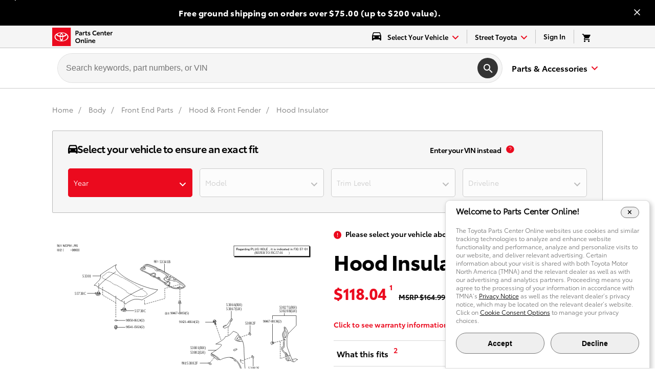

--- FILE ---
content_type: image/svg+xml
request_url: https://epc-images.toyota.com/536834.SVG
body_size: 115976
content:
<?xml version="1.0" encoding="iso-8859-1"?>
<!-- Generator: Adobe Illustrator 21.0.0, SVG Export Plug-In . SVG Version: 6.00 Build 0)  -->
<!DOCTYPE svg PUBLIC "-//W3C//DTD SVG 1.0//EN" "http://www.w3.org/TR/2001/REC-SVG-20010904/DTD/svg10.dtd" [
	<!ENTITY ns_flows "http://ns.adobe.com/Flows/1.0/">
	<!ENTITY ns_extend "http://ns.adobe.com/Extensibility/1.0/">
	<!ENTITY ns_ai "http://ns.adobe.com/AdobeIllustrator/10.0/">
	<!ENTITY ns_graphs "http://ns.adobe.com/Graphs/1.0/">
	<!ENTITY ns_vars "http://ns.adobe.com/Variables/1.0/">
	<!ENTITY ns_imrep "http://ns.adobe.com/ImageReplacement/1.0/">
	<!ENTITY ns_sfw "http://ns.adobe.com/SaveForWeb/1.0/">
	<!ENTITY ns_custom "http://ns.adobe.com/GenericCustomNamespace/1.0/">
	<!ENTITY ns_adobe_xpath "http://ns.adobe.com/XPath/1.0/">
]>
<svg version="1.0"
	 xmlns:x="&ns_extend;" xmlns:i="&ns_ai;" xmlns:graph="&ns_graphs;" i:viewOrigin="-190.4663 755.4229" i:rulerOrigin="190.4663 -83.5771" i:pageBounds="-190.4663 755.4229 783.4658 83.5771"
	 xmlns="http://www.w3.org/2000/svg" xmlns:xlink="http://www.w3.org/1999/xlink" xmlns:a="http://ns.adobe.com/AdobeSVGViewerExtensions/3.0/"
	 x="0px" y="0px" width="973.932px" height="671.846px" viewBox="0 0 973.932 671.846"
	 style="enable-background:new 0 0 973.932 671.846;" xml:space="preserve">
<metadata>
	<variableSets  xmlns="http://ns.adobe.com/Variables/1.0/">
		<variableSet  locked="none" varSetName="binding1">
			<variables></variables>
			<v:sampleDataSets  xmlns="http://ns.adobe.com/GenericCustomNamespace/1.0/" xmlns:v="http://ns.adobe.com/Variables/1.0/">
				</v:sampleDataSets>
		</variableSet>
	</variableSets>
</metadata>
<switch>
	<foreignObject requiredExtensions="&ns_ai;" x="0" y="0" width="1" height="1">
		<i:pgfRef  xlink:href="#adobe_illustrator_pgf">
		</i:pgfRef>
	</foreignObject>
	<g i:extraneous="self">
		<g id="&#x30EC;&#x30A4;&#x30E4;&#x30FC;_1" i:layer="yes" i:dimmedPercent="50" i:rgbTrio="#4F008000FFFF">
			<g i:knockout="Off">
				<g i:knockout="Off">
					<path style="stroke:#000000;stroke-width:0.01;stroke-linecap:round;" d="M973.927,671.841h-0.361H973.927"/>
					<path style="stroke:#000000;stroke-width:0.01;stroke-linecap:round;" d="M0.362,671.841H0H0.362"/>
					<path style="stroke:#000000;stroke-width:0.01;stroke-linecap:round;" d="M973.927,0.005h-0.361H973.927"/>
					<path style="stroke:#000000;stroke-width:0.01;stroke-linecap:round;" d="M0.362,0.005H0H0.362"/>
				</g>
			</g>
			
				<line i:knockout="Off" style="fill:none;stroke:#000000;stroke-width:1.2;stroke-linecap:round;stroke-linejoin:round;" x1="792.245" y1="253.231" x2="792.245" y2="246.231"/>
			<switch i:objectNS="&ns_flows;" i:objectType="pointText">
				<foreignObject requiredExtensions="&ns_flows;" x="0" y="0" width="1" height="1" style="overflow:visible;">
					<flowDef  xmlns="&ns_flows;">
						<region  textMatrix="1 0 0 1 0 0">
							<path d="M924.354,664.143"/>
						</region>
						<flow  xmlns="&ns_flows;"  style="font-family:'MS-PGothic'; font-size:12px;">
							<p  style="adobe-justification-word-spacing-min:0.01;adobe-justification-word-spacing-desired:0.01;adobe-justification-word-spacing-max:0.02;adobe-justification-letter-spacing-max:5.000000e-04;"><span>536834</span></p>
						</flow>
					</flowDef>
					<x:targetRef  xlink:href="#SVGID_1_" />
				</foreignObject>
				<text id="SVGID_1_" transform="matrix(1 0 0 1 924.354 664.1426)" style="font-family:'MS-PGothic'; font-size:12px;">536834</text>
			</switch>
			
				<line i:knockout="Off" style="fill:none;stroke:#000000;stroke-width:1.2;stroke-linecap:round;stroke-linejoin:round;" x1="357.354" y1="339.208" x2="335.454" y2="339.208"/>
			
				<line i:knockout="Off" style="fill:none;stroke:#000000;stroke-width:1.2;stroke-linecap:round;stroke-linejoin:round;" x1="251.268" y1="64.551" x2="251.268" y2="42.651"/>
			
				<line i:knockout="Off" style="fill:none;stroke:#000000;stroke-width:1.2;stroke-linecap:round;stroke-linejoin:round;" x1="366.237" y1="243.052" x2="366.237" y2="221.151"/>
			<g>
				<path i:knockout="Off" style="fill:none;stroke:#000000;stroke-width:1.1;stroke-linecap:round;stroke-linejoin:round;" d="
					M363.242,342.458c1.219,0.339,2.025,0.923,2.025,1.586c0,1.048-2.012,1.897-4.492,1.897c-2.479,0-4.488-0.85-4.488-1.897
					c0-0.655,0.785-1.232,1.979-1.574"/>
				<path i:knockout="Off" style="fill:none;stroke:#000000;stroke-width:1.1;stroke-linecap:round;stroke-linejoin:round;" d="
					M362.613,339.488v4.028c0,0.429-0.822,0.776-1.838,0.776c-1.016,0-1.838-0.348-1.838-0.776v-1.032"/>
				<path i:knockout="Off" style="fill:none;stroke:#000000;stroke-width:1.1;stroke-linecap:round;stroke-linejoin:round;" d="
					M360.289,339.539l-1.295,2.811l-1.75-1.178l1.91-4.469c0.785-1.689,2.687-2.225,3.547-0.185l1.807,4.051l-0.645,0.386
					l-0.906-0.525"/>
			</g>
			
				<line i:knockout="Off" style="fill:none;stroke:#000000;stroke-width:1.2;stroke-linecap:round;stroke-linejoin:round;stroke-dasharray:4;" x1="361.398" y1="313.551" x2="361.398" y2="333.271"/>
			<g>
				<path i:knockout="Off" style="fill:none;stroke:#000000;stroke-width:1.2;stroke-linecap:round;stroke-linejoin:round;" d="
					M268.479,189.167c0,0,2.5-2.5,9.75-4.5s54-6.75,54-6.75c22.75-9.5,71.75-28.25,76.5-30s9.25-6.75,11.25-9.25s6.75-18,6.75-18
					c-8.5,0-31-4.25-52-12.75s-63.25-34.5-73.75-44s-6.75-17.75-6.75-17.75s-10.25,1.75-11.75,2.25s-19,10.5-36.75,19.75
					s-60.25,36-71.25,68.75"/>
				<path i:knockout="Off" style="fill:none;stroke:#000000;stroke-width:1.2;stroke-linecap:round;stroke-linejoin:round;" d="
					M240.729,70.667c0,0-38.75,16-55,27.25c0,0-2.25,2-3.25,3.75s-12.25,25.25-13,30.5"/>
				<path i:knockout="Off" style="fill:none;stroke:#000000;stroke-width:1.2;stroke-linecap:round;stroke-linejoin:round;" d="
					M169.468,132.62c0,0-0.44,5.727,0.221,7.268c0.66,1.541,1.541,2.643,1.541,2.643s3.671-1.667,5.249-0.613
					c0,0,33.25,21.5,68.75,39.25c1,0.5,3.359,2.325,3.863,5.574c0,0,5.606,1.771,19.106,2.521"/>
				<path i:knockout="Off" style="fill:none;stroke:#000000;stroke-width:1.2;stroke-linecap:round;stroke-linejoin:round;" d="
					M249.532,181.341c0,0,11.861-5.449,32.377-11.22c20.516-5.77,125.02-36.544,140.087-41.673"/>
				<path i:knockout="Off" style="fill:none;stroke:#000000;stroke-width:1.2;stroke-linecap:round;stroke-linejoin:round;" d="
					M203.05,148.964c0,0,9.487-20.259,91.681-57.701"/>
				<path i:knockout="Off" style="fill:none;stroke:#000000;stroke-width:1.2;stroke-linecap:round;stroke-linejoin:round;" d="
					M216.834,156.337c0,0,10.841-13.017,110.273-46.162"/>
				<path i:knockout="Off" style="fill:none;stroke:#000000;stroke-width:1.2;stroke-linecap:round;stroke-linejoin:round;" d="
					M273.708,183.898c0,0,9.14-5.672,23.873-10.061c13.371-3.983,90.596-25.079,114.42-30.408"/>
			</g>
			<g>
				<path i:knockout="Off" style="fill:none;stroke:#000000;stroke-width:1.2;stroke-linecap:round;stroke-linejoin:round;" d="
					M290.588,214.249c0,0,1.497-3.043,1.763-3.442c0.42-0.63,2.099-1.469,3.483-1.679c1.248-0.189,2.602-0.378,4.239,0.336
					c0,0,68.158,31.33,133.884,76.002c0,0,0.734,0.472,1.086,0.823c2.354,2.355-3.064,4.531-3.064,4.531l-68.044,19.65
					c-3.658,0.578-5.68,0.77-8.471-0.192c-1.268-0.437-3.703-1.707-4.621-3.37c-1.541-2.792-5.392-5.487-7.702-7.124
					c-2.31-1.636-3.177-2.6-3.946-4.14c-0.77-1.54-1.444-4.91-1.829-5.872c-0.385-0.963-3.37-4.621-3.37-4.621
					c-24.74-23.201-49.675-28.592-53.333-29.65c-3.658-1.059-11.552-1.733-13.573-1.829c-2.022-0.096-4.621-0.867-6.065-1.251
					c-1.444-0.385-4.814-2.022-6.45-2.696c-1.637-0.674-3.946-0.866-5.294-1.059c-1.632-0.233-2.504-0.288-4.044-1.155
					c-2.32-1.305,0-4.621,0-4.621s15.114-13.863,39.085-27.533c0,0,0.558-0.269,0.935-0.311c0.378-0.042,11.417-0.797,11.417-0.797"
					/>
				<path i:knockout="Off" style="fill:none;stroke:#000000;stroke-width:1.2;stroke-linecap:round;stroke-linejoin:round;" d="
					M256.999,234.673l-3.771,8.124c0,0-0.725,1.596,0.145,2.031"/>
				<path i:knockout="Off" style="fill:none;stroke:#000000;stroke-width:1.2;stroke-linecap:round;stroke-linejoin:round;" d="
					M254.823,243.377c0,0,3.917,0.29,8.704,2.756c0,0,3.191,0.871,6.673-1.161"/>
				<path i:knockout="Off" style="fill:none;stroke:#000000;stroke-width:1.2;stroke-linecap:round;stroke-linejoin:round;" d="
					M320.683,225.824c0,0-6.383-2.611-10.01-0.87c-3.627,1.741-30.464,22.05-30.464,22.05s-1.597,1.596-0.436,2.901"/>
				<path i:knockout="Off" style="fill:none;stroke:#000000;stroke-width:1.2;stroke-linecap:round;stroke-linejoin:round;" d="
					M263.527,248.164c0,0,2.32,0.725,3.481,0.87c1.161,0.146,9.139,0.435,12.476,1.306"/>
				<path i:knockout="Off" style="fill:none;stroke:#000000;stroke-width:1.2;stroke-linecap:round;stroke-linejoin:round;" d="
					M280.21,248.019c0,0,0.146,0.58,1.451,0.87c1.305,0.291,9.224,2.688,12.27,3.558c3.046,0.87,4.9,0.799,8.237-0.797"/>
				<path i:knockout="Off" style="fill:none;stroke:#000000;stroke-width:1.2;stroke-linecap:round;stroke-linejoin:round;" d="
					M308.062,259.625c0,0-1.451-2.176,1.16-3.772s18.278-10.155,18.278-10.155s3.275-0.78,5.948-0.145l8.398,4.591
					c0,0,0.974,0.443,1.771,0.354c0.798-0.089,1.949-0.62,1.949-0.62s1.595-0.708,2.303-0.354c0.708,0.354,6.322,4.153,6.322,4.153
					c1.16,0.871-1.886,2.756-1.886,2.756s-2.076,0.734-5.052,1.78"/>
				<path i:knockout="Off" style="fill:none;stroke:#000000;stroke-width:1.2;stroke-linecap:round;stroke-linejoin:round;" d="
					M309.222,255.853c0,0-1.45,1.451-0.145,2.466c1.306,1.015,9.139,5.512,11.46,6.673c0,0,2.612,1.305,6.528,0.145
					c0.853-0.253,2.53-0.808,4.633-1.522"/>
				<path i:knockout="Off" style="fill:none;stroke:#000000;stroke-width:1.2;stroke-linecap:round;stroke-linejoin:round;" d="
					M377.548,260.205l-8.269-0.58c-0.87-0.145-3.917-0.145-5.077,0.145c-1.16,0.29-30.754,10.59-30.754,10.59
					s-3.337,1.595-2.757,3.917"/>
				
					<polyline i:knockout="Off" style="fill:none;stroke:#000000;stroke-width:1.2;stroke-linecap:round;stroke-linejoin:round;" points="
					321.118,267.314 324.455,269.054 324.599,270.36 327.356,272.101 328.081,271.956 330.112,274.131 				"/>
				<path i:knockout="Off" style="fill:none;stroke:#000000;stroke-width:1.2;stroke-linecap:round;stroke-linejoin:round;" d="
					M329.676,275.002c0,0-1.305,0.29-1.45,0.725c-0.146,0.436-0.581,0.581-0.146,1.016c0.435,0.435,8.268,7.108,9.284,8.559
					c1.016,1.451,2.758,4.061,3.192,5.802c0.435,1.741,0.871,3.917,1.886,4.933c1.015,1.015,5.656,4.497,6.817,5.367
					c1.161,0.871,3.337,3.192,3.627,3.772c0.29,0.58,1.451,1.306,1.451,1.306l1.015-0.146"/>
				<path i:knockout="Off" style="fill:none;stroke:#000000;stroke-width:1.2;stroke-linecap:round;stroke-linejoin:round;" d="
					M341.717,285.447c0,0,1.74,3.626,1.886,4.787c0.146,1.161,1.306,2.901,2.321,3.772"/>
				<path i:knockout="Off" style="fill:none;stroke:#000000;stroke-width:1.2;stroke-linecap:round;stroke-linejoin:round;" d="
					M346.214,293.135c0,0,1.159-2.321,3.916-3.191c2.757-0.871,55.561-15.232,56.722-15.522c1.16-0.29,3.771-1.015,5.222-0.29
					c1.451,0.725,9.285,6.383,9.285,6.383s1.741,1.74,1.596,2.321"/>
				<path i:knockout="Off" style="fill:none;stroke:#000000;stroke-width:1.2;stroke-linecap:round;stroke-linejoin:round;" d="
					M332.143,271.666c0,0-1.016,1.451,0.58,2.756c1.596,1.306,6.673,6.092,7.253,6.673c0.58,0.581,1.74,2.031,2.466,2.176
					c0.726,0.145,1.23,1.14,5.658-0.146c4.497-1.305,9.72-2.756,9.72-2.756"/>
				<path i:knockout="Off" style="fill:none;stroke:#000000;stroke-width:1.2;stroke-linecap:round;stroke-linejoin:round;" d="
					M384.221,264.847l6.238-2.611c0,0,1.885-0.29,3.046,0.435c1.161,0.725,6.674,4.062,6.674,4.062l1.305,1.16
					c0,0,0.291,1.451-0.145,1.741c-0.436,0.29-2.61,1.886-4.061,2.176c-6.947,1.389-49.758,13.491-51.354,13.926
					c-1.596,0.435-3.337,0-3.337,0"/>
				<path i:knockout="Off" style="fill:none;stroke:#000000;stroke-width:1.2;stroke-linecap:round;stroke-linejoin:round;" d="
					M400.179,267.169c0,0,0,0.726-0.436,1.161c-0.436,0.435-1.306,0.87-2.031,1.16c-0.726,0.29-7.253,2.031-7.253,2.031"/>
				
					<polyline i:knockout="Off" style="fill:none;stroke:#000000;stroke-width:1.2;stroke-linecap:round;stroke-linejoin:round;" points="
					373.487,262.381 374.937,261.076 379.87,260.931 				"/>
				<path i:knockout="Off" style="fill:none;stroke:#000000;stroke-width:1.2;stroke-linecap:round;stroke-linejoin:round;" d="
					M347.23,292.265c0,0-0.145,0.435,0.145,0.87c0.29,0.435,5.223,4.207,6.093,4.932c0.87,0.726,1.741,1.451,1.741,1.451
					s0.87,1.016,1.886,1.016c1.016,0,18.278-0.29,18.278-0.29l13.636-3.917"/>
				<path i:knockout="Off" style="fill:none;stroke:#000000;stroke-width:1.2;stroke-linecap:round;stroke-linejoin:round;" d="
					M421.213,281.24l-3.337,5.658c0,0-1.74,1.451-2.756,1.741c-1.016,0.29-2.756,0.726-2.756,0.726"/>
				<path i:knockout="Off" style="fill:none;stroke:#000000;stroke-width:1.2;stroke-linecap:round;stroke-linejoin:round;" d="
					M354.773,302.129c0,0,1.307,0.726,1.741,0.726s18.423-0.29,18.423-0.29"/>
				
					<polyline i:knockout="Off" style="fill:none;stroke:#000000;stroke-width:1.2;stroke-linecap:round;stroke-linejoin:round;" points="
					423.679,282.981 425.42,283.706 427.038,283.995 				"/>
				<path i:knockout="Off" style="fill:none;stroke:#000000;stroke-width:1.2;stroke-linecap:round;stroke-linejoin:round;" d="
					M364.347,306.119c0,0.761-1.429,1.378-3.191,1.378s-3.191-0.617-3.191-1.378c0-0.108,0.028-0.213,0.083-0.314
					c0,0-0.256-0.599-0.591-0.934c-0.335-0.335-2.012-1.9-2.012-1.9"/>
				<path i:knockout="Off" style="fill:none;stroke:#000000;stroke-width:1.2;stroke-linecap:round;stroke-linejoin:round;" d="
					M356.923,307.537c0,1.042,1.884,1.886,4.207,1.886c2.033,0,3.729-0.646,4.121-1.505c0,0,0.802-0.993,1.557-1.152
					c0.755-0.159,1.823-0.543,3.015-0.305c0,0,0.723,0.072,1.626-0.217c0,0,37.712-11.262,53.813-15.569l0.14-0.754
					c0,0,0.67-0.276,1.025-0.276c0.355,0,2.13-0.276,2.13-0.276"/>
				<path i:knockout="Off" style="fill:none;stroke:#000000;stroke-width:1.2;stroke-linecap:round;stroke-linejoin:round;" d="
					M428.557,289.369c2.198-0.067,4.22-1.017,4.22-2.248c0-0.86-0.892-1.886-2.155-2.282c0,0-1.551-0.636-3.444-0.794"/>
				<path i:knockout="Off" style="fill:none;stroke:#000000;stroke-width:1.2;stroke-linecap:round;stroke-linejoin:round;" d="
					M321.654,267.503c0,0,3.365,0.178,5.757-0.62c2.392-0.797,22.054-7.44,25.331-8.592"/>
				<path i:knockout="Off" style="fill:none;stroke:#000000;stroke-width:1.2;stroke-linecap:round;stroke-linejoin:round;" d="
					M352.92,258.292c0,0,2.657-1.24,2.568-3.188l-0.975-1.151"/>
				
					<polyline i:knockout="Off" style="fill:none;stroke:#000000;stroke-width:1.2;stroke-linecap:round;stroke-linejoin:round;" points="
					356.462,255.724 362.574,258.736 364.345,259.179 				"/>
				<path i:knockout="Off" style="fill:none;stroke:#000000;stroke-width:1.2;stroke-linecap:round;stroke-linejoin:round;" d="
					M325.461,240.135c0,0-1.152,1.24-2.392,1.949c-1.239,0.708-19.751,11.16-19.751,11.16s-3.721,2.126-7.44,1.506"/>
				<path i:knockout="Off" style="fill:none;stroke:#000000;stroke-width:1.2;stroke-linecap:round;stroke-linejoin:round;" d="
					M303.857,254.492c0.497-0.224,1.184-0.363,1.941-0.363c1.517,0,2.746,0.555,2.746,1.24c0,0.388-0.395,0.734-1.013,0.961
					l-3.504,1.785"/>
				<path i:knockout="Off" style="fill:none;stroke:#000000;stroke-width:1.2;stroke-linecap:round;stroke-linejoin:round;" d="
					M327.633,267.733c0.521-0.199,1.163-0.316,1.858-0.316c1.736,0,3.144,0.733,3.144,1.639c0,0.429-0.317,0.82-0.836,1.112
					l-3.719,1.788"/>
				<path i:knockout="Off" style="fill:none;stroke:#000000;stroke-width:1.2;stroke-linecap:round;stroke-linejoin:round;" d="
					M296.539,212.54c0,0,3.465-1.006,4.807-0.559c1.342,0.447,7.713,3.577,7.713,3.577l1.342,1.565c0,0-0.001,0.782-0.56,1.118
					c-0.559,0.336-2.794,0.447-2.794,0.447"/>
				<path i:knockout="Off" style="fill:none;stroke:#000000;stroke-width:1.2;stroke-linecap:round;stroke-linejoin:round;" d="
					M302.687,217.794l1.453,1.677c0,0,1.229,2.124,0.335,2.795l-32.192,23.249c0,0-3.464,3.242-7.935,2.906"/>
				<path i:knockout="Off" style="fill:none;stroke:#000000;stroke-width:1.2;stroke-linecap:round;stroke-linejoin:round;" d="
					M305.928,221.706c0,0,1.453,0.783,2.459,1.118c1.006,0.335,3.801,1.006,3.801,1.006"/>
				
					<line i:knockout="Off" style="fill:none;stroke:#000000;stroke-width:1.2;stroke-linecap:round;stroke-linejoin:round;" x1="311.406" y1="217.458" x2="316.547" y2="220.029"/>
				<path i:knockout="Off" style="fill:none;stroke:#000000;stroke-width:1.2;stroke-linecap:round;stroke-linejoin:round;" d="
					M316.994,230.872l1.453-1.453c0,0,2.347-0.783,2.906-0.671c0.56,0.112,3.577,1.118,3.577,1.118l3.019,1.677"/>
				<path i:knockout="Off" style="fill:none;stroke:#000000;stroke-width:1.2;stroke-linecap:round;stroke-linejoin:round;" d="
					M316.211,221.371c0,0,0.671-1.453,1.9-1.006c1.229,0.447,9.39,4.695,9.39,4.695l1.9,1.788c0,0,0.224,0.224,0,0.671
					c-0.224,0.447-3.353,2.012-3.353,2.012"/>
				
					<line i:knockout="Off" style="fill:none;stroke:#000000;stroke-width:1.2;stroke-linecap:round;stroke-linejoin:round;" x1="330.184" y1="227.407" x2="333.984" y2="229.531"/>
				<path i:knockout="Off" style="fill:none;stroke:#000000;stroke-width:1.2;stroke-linecap:round;stroke-linejoin:round;" d="
					M324.595,234.225l-0.336,3.689c0,0-0.335,1.453-1.006,1.789c-0.671,0.335-3.577,2.124-3.577,2.124"/>
				<path i:knockout="Off" style="fill:none;stroke:#000000;stroke-width:1.2;stroke-linecap:round;stroke-linejoin:round;" d="
					M320.682,230.425l2.795,1.453c0,0,1.118,0.223,1.453,0.111"/>
				
					<line i:knockout="Off" style="fill:none;stroke:#000000;stroke-width:1.2;stroke-linecap:round;stroke-linejoin:round;" x1="317.888" y1="231.543" x2="322.806" y2="234.337"/>
				<path i:knockout="Off" style="fill:none;stroke:#000000;stroke-width:1.2;stroke-linecap:round;stroke-linejoin:round;" d="
					M329.401,231.766l3.577-1.677c0,0,1.901-0.671,2.795-0.447c0.894,0.224,2.57,1.006,2.57,1.006s1.229,1.006,0.782,1.677"/>
				
					<line i:knockout="Off" style="fill:none;stroke:#000000;stroke-width:1.2;stroke-linecap:round;stroke-linejoin:round;" x1="340.132" y1="231.878" x2="347.062" y2="235.566"/>
				<path i:knockout="Off" style="fill:none;stroke:#000000;stroke-width:1.2;stroke-linecap:round;stroke-linejoin:round;" d="
					M330.184,232.884c0,0,2.793,5.7,3.353,6.148"/>
				<path i:knockout="Off" style="fill:none;stroke:#000000;stroke-width:1.2;stroke-linecap:round;stroke-linejoin:round;" d="
					M326.16,240.708c0,0,1.677,2.571,5.03,4.359"/>
				
					<polyline i:knockout="Off" style="fill:none;stroke:#000000;stroke-width:1.2;stroke-linecap:round;stroke-linejoin:round;" points="
					374.671,263.288 379.924,266.641 380.93,266.753 383.278,265.858 				"/>
				<path i:knockout="Off" style="fill:none;stroke:#000000;stroke-width:1.2;stroke-linecap:round;stroke-linejoin:round;" d="
					M377.8,262.84l2.46,1.453c0,0,0.781,0.335,1.117,0.112"/>
				<path i:knockout="Off" style="fill:none;stroke:#000000;stroke-width:1.2;stroke-linecap:round;stroke-linejoin:round;" d="
					M340.131,240.485l1.23-2.459c0,0,1.23-1.118,2.013-1.341c0.782-0.224,3.688-1.23,6.035,0c2.348,1.229,8.271,4.471,8.271,4.471
					l0.56,1.118l-0.112,0.559"/>
				<path i:knockout="Off" style="fill:none;stroke:#000000;stroke-width:1.2;stroke-linecap:round;stroke-linejoin:round;" d="
					M354.998,243.727l7.042,4.024c0,0,0.895,0.112,1.342,0c0.447-0.112,2.012-0.559,2.012-0.559s3.241,0.112,3.912,0.447
					c0.671,0.335,1.342,0.671,1.342,0.671l0.782,0.894c0,0,0.782,1.006,0.559,1.453c0,0-0.447,1.118-0.782,1.229
					c-0.335,0.112-1.788,0.894-2.683,1.118c-0.895,0.224-5.254,0.671-5.813,0.559"/>
				<path i:knockout="Off" style="fill:none;stroke:#000000;stroke-width:1.2;stroke-linecap:round;stroke-linejoin:round;" d="
					M342.032,240.373c0,0,2.794,3.577,3.465,4.024c0.671,0.447,1.565,1.23,1.9,1.23c0.335,0,1.452-0.111,1.788-0.111
					c0.336,0,2.124,1.118,2.124,1.118l-0.224,0.894l0.224,0.559l9.725,3.353c0,0,3.129,0.447,4.136,0.335
					c1.007-0.112,3.243-0.335,3.689-0.782"/>
				<path i:knockout="Off" style="fill:none;stroke:#000000;stroke-width:1.2;stroke-linecap:round;stroke-linejoin:round;" d="
					M363.046,254.01c0,0,3.576,1.006,4.694,1.006l5.589,3.242l1.342-1.565l1.676-1.23l5.254-0.112l2.795,1.676l1.564,1.453
					c0,0,0.448,0.895-0.111,1.23c-0.56,0.335-3.466,1.341-3.466,1.341"/>
				
					<line i:knockout="Off" style="fill:none;stroke:#000000;stroke-width:1.2;stroke-linecap:round;stroke-linejoin:round;" x1="381.043" y1="261.723" x2="384.731" y2="264.07"/>
				
					<line i:knockout="Off" style="fill:none;stroke:#000000;stroke-width:1.2;stroke-linecap:round;stroke-linejoin:round;" x1="375.23" y1="256.917" x2="377.354" y2="258.593"/>
				<path i:knockout="Off" style="fill:none;stroke:#000000;stroke-width:1.2;stroke-linecap:round;stroke-linejoin:round;" d="
					M383.949,257.252c0,0,0.111,0.783-0.447,0.783s-2.235,0.894-2.235,0.894"/>
				
					<polyline i:knockout="Off" style="fill:none;stroke:#000000;stroke-width:1.2;stroke-linecap:round;stroke-linejoin:round;" points="
					356.228,242.609 354.998,243.056 354.998,243.391 				"/>
				<path i:knockout="Off" style="fill:none;stroke:#000000;stroke-width:1.2;stroke-linecap:round;stroke-linejoin:round;" d="
					M330.63,231.99l1.9,0.894c0,0,0.783,0.559,1.9,0.447"/>
				<path i:knockout="Off" style="fill:none;stroke:#000000;stroke-width:1.2;stroke-linecap:round;stroke-linejoin:round;" d="
					M339.237,233.107c0,0-1.789,1.565-2.683,1.789c-0.894,0.224-3.465,0.224-3.465,0.224l5.142,2.571l1.565,2.571"/>
				
					<polyline i:knockout="Off" style="fill:none;stroke:#000000;stroke-width:1.2;stroke-linecap:round;stroke-linejoin:round;" points="
					334.095,239.367 336.331,240.82 338.007,243.056 347.621,247.303 349.297,247.639 350.303,248.421 361.817,256.917 
					366.176,257.922 368.523,259.264 				"/>
				
					<line i:knockout="Off" style="fill:none;stroke:#000000;stroke-width:1.2;stroke-linecap:round;stroke-linejoin:round;" x1="332.978" y1="240.038" x2="328.283" y2="241.826"/>
				
					<line i:knockout="Off" style="fill:none;stroke:#000000;stroke-width:1.2;stroke-linecap:round;stroke-linejoin:round;" x1="337.337" y1="243.615" x2="333.984" y2="245.18"/>
				<path i:knockout="Off" style="fill:none;stroke:#000000;stroke-width:1.2;stroke-linecap:round;stroke-linejoin:round;" d="
					M327.389,225.395c0,0,0.224,0.782-0.447,1.006s-3.354,1.453-3.354,1.453"/>
				
					<polyline i:knockout="Off" style="fill:none;stroke:#000000;stroke-width:1.2;stroke-linecap:round;stroke-linejoin:round;" points="
					318.447,222.489 322.583,225.954 322.248,226.289 321.129,226.177 				"/>
				<path i:knockout="Off" style="fill:none;stroke:#000000;stroke-width:1.2;stroke-linecap:round;stroke-linejoin:round;" d="
					M302.351,217.57c0,0,0.224-0.782,0.782-0.782c0.559,0,2.459,0.335,2.459,0.335s2.571,0.112,3.13-0.335"/>
				
					<line i:knockout="Off" style="fill:none;stroke:#000000;stroke-width:1.2;stroke-linecap:round;stroke-linejoin:round;" x1="373.441" y1="250.769" x2="380.259" y2="254.681"/>
				
					<line i:knockout="Off" style="fill:none;stroke:#000000;stroke-width:1.2;stroke-linecap:round;stroke-linejoin:round;" x1="359.022" y1="242.05" x2="361.481" y2="243.28"/>
				<path i:knockout="Off" style="fill:none;stroke:#000000;stroke-width:1.2;stroke-linecap:round;stroke-linejoin:round;" d="
					M360.825,243.684c0.531-0.184,1.182-0.292,1.885-0.292c1.791,0,3.242,0.701,3.242,1.565c0,0.381-0.281,0.729-0.749,1.001"/>
				
					<line i:knockout="Off" style="fill:none;stroke:#000000;stroke-width:1.2;stroke-linecap:round;stroke-linejoin:round;" x1="387.86" y1="259.041" x2="391.101" y2="261.276"/>
				
					<line i:knockout="Off" style="fill:none;stroke:#000000;stroke-width:1.2;stroke-linecap:round;stroke-linejoin:round;" x1="402.838" y1="268.207" x2="409.88" y2="272.901"/>
				<path i:knockout="Off" style="fill:none;stroke:#000000;stroke-width:1.2;stroke-linecap:round;stroke-linejoin:round;" d="
					M430.177,284.886c0.313,0.254,0.493,0.551,0.493,0.869c0,0.926-1.526,1.677-3.409,1.677c-0.132,0-0.263-0.004-0.391-0.011
					l-7.601,2.135"/>
				
					<line i:knockout="Off" style="fill:none;stroke:#000000;stroke-width:1.2;stroke-linecap:round;stroke-linejoin:round;" x1="422.399" y1="283.856" x2="420.5" y2="286.538"/>
				<path i:knockout="Off" style="fill:none;stroke:#000000;stroke-width:1.2;stroke-linecap:round;stroke-linejoin:round;" d="
					M364.387,305.764c0,0,0.447-0.224,1.006-0.447c0.559-0.223,8.383-2.124,8.383-2.124"/>
				<path i:knockout="Off" style="fill:none;stroke:#000000;stroke-width:1.2;stroke-linecap:round;stroke-linejoin:round;" d="
					M245.904,244.063c0,0-0.336,1.006,0.782,1.341c1.118,0.335,2.348,0.335,2.348,0.335l0.67,0.224l0.112,0.559
					c0,0,5.254,0.782,7.042,1.677c1.788,0.895,5.254,2.013,6.036,2.348c0.782,0.335,5.03,1.23,7.266,1.453
					c2.235,0.223,13.077,0.783,23.919,5.478c0,0,2.237,0.334,2.796,0.334c0.559,0,2.235-0.335,2.235-0.335l3.464,1.565"/>
				<path i:knockout="Off" style="fill:none;stroke:#000000;stroke-width:1.2;stroke-linecap:round;stroke-linejoin:round;" d="
					M304.252,259.823c0,0-0.558,0.894,0.112,1.341c0.67,0.447,10.841,6.26,16.095,9.501c0,0,0.671,0.447,1.342,0.336
					s1.23-0.112,1.23-0.112l3.577,3.13"/>
				<path i:knockout="Off" style="fill:none;stroke:#000000;stroke-width:1.2;stroke-linecap:round;stroke-linejoin:round;" d="
					M247.469,241.603c0,0-0.448,1.342,0.559,1.677c1.007,0.335,1.789,0.335,1.789,0.335l3.13,1.23"/>
				<path i:knockout="Off" style="fill:none;stroke:#000000;stroke-linecap:round;stroke-linejoin:round;" d="M292.787,228.069
					l10.643-7.787c0,0,0.555-0.396,0.5-0.728"/>
				<path i:knockout="Off" style="fill:none;stroke:#000000;stroke-width:0.75;stroke-linecap:round;stroke-linejoin:round;" d="
					M296.622,210.636c0.308,0.097,0.51,0.264,0.51,0.454c0,0.3-0.507,0.543-1.132,0.543c-0.626,0-1.133-0.243-1.133-0.543
					c0-0.15,0.127-0.286,0.332-0.384"/>
				<path i:knockout="Off" style="fill:none;stroke:#000000;stroke-width:0.75;stroke-linecap:round;stroke-linejoin:round;" d="
					M251.192,241.254c0.308,0.097,0.51,0.264,0.51,0.454c0,0.3-0.507,0.544-1.132,0.544c-0.626,0-1.133-0.243-1.133-0.544
					c0-0.15,0.127-0.286,0.332-0.384"/>
				<path i:knockout="Off" style="fill:none;stroke:#000000;stroke-width:0.75;stroke-linecap:round;stroke-linejoin:round;" d="
					M305.996,255.476c0.308,0.097,0.51,0.264,0.51,0.454c0,0.3-0.507,0.544-1.132,0.544c-0.626,0-1.133-0.243-1.133-0.544
					c0-0.15,0.127-0.286,0.332-0.384"/>
				<path i:knockout="Off" style="fill:none;stroke:#000000;stroke-width:0.75;stroke-linecap:round;stroke-linejoin:round;" d="
					M330.182,269.154c0.308,0.097,0.51,0.264,0.51,0.454c0,0.3-0.507,0.544-1.132,0.544c-0.626,0-1.133-0.243-1.133-0.544
					c0-0.15,0.127-0.286,0.332-0.384"/>
				<path i:knockout="Off" style="fill:none;stroke:#000000;stroke-width:0.75;stroke-linecap:round;stroke-linejoin:round;" d="
					M361.798,304.935c0.308,0.097,0.51,0.264,0.51,0.454c0,0.3-0.507,0.543-1.132,0.543c-0.626,0-1.133-0.243-1.133-0.543
					c0-0.15,0.127-0.286,0.332-0.384"/>
				<path i:knockout="Off" style="fill:none;stroke:#000000;stroke-width:0.75;stroke-linecap:round;stroke-linejoin:round;" d="
					M428.275,285.273c0.308,0.097,0.51,0.264,0.51,0.454c0,0.3-0.507,0.543-1.132,0.543c-0.626,0-1.133-0.243-1.133-0.543
					c0-0.15,0.127-0.286,0.332-0.384"/>
				<path i:knockout="Off" style="fill:none;stroke:#000000;stroke-width:0.75;stroke-linecap:round;stroke-linejoin:round;" d="
					M363.057,244.732c0.308,0.097,0.51,0.264,0.51,0.454c0,0.3-0.507,0.544-1.132,0.544c-0.626,0-1.133-0.243-1.133-0.544
					c0-0.15,0.127-0.286,0.332-0.384"/>
			</g>
			<g>
				<path i:knockout="Off" style="fill:none;stroke:#000000;stroke-width:1.2;stroke-linecap:round;stroke-linejoin:round;" d="
					M648.192,461.061c-0.833-0.166-2.167-1.666-2.667-4.332c-0.5-2.668-7.236-78.733-7.236-78.733
					c-0.325-5.954,0.217-10.609,0.758-13.532c0.541-2.923,3.215-15.305,3.215-15.305s-0.876-1.051-1.401-1.927
					c-0.302-0.504-0.613-2.365-0.613-2.365v-3.679l-0.701-1.139c0,0-0.175-1.577-0.263-2.19c-0.088-0.613-1.576-0.788-1.576-0.788
					l-1.752,0.438l-0.701-1.139c-5.08-3.066-15.679-7.27-15.679-7.27c-11.36,11.943-20.342,11.006-20.342,11.006
					c-2.039,4.661-4.369,13.399-8.156,19.516c-3.957,6.391-11.069,8.739-11.069,8.739c-30.294,9.904-77.774,30.294-77.774,30.294
					s10.582,2.214,11.3,2.933c0.718,0.719,1.413,2.349,0.575,4.024c-1.294,2.587-17.101,20.118-20.837,23.28l30.464,6.898
					l13.509,1.293c0,0,11.358-10.598,29.835-17.492c13.975-5.213,18.979-6.674,26.28-7.926c0,0,6.367-0.998,12.932,0.315
					c2.086,0.418,4.276,1.564,4.276,1.564"/>
				<path i:knockout="Off" style="fill:none;stroke:#000000;stroke-width:1.2;stroke-linecap:round;stroke-linejoin:round;" d="
					M647.192,460.061c0,0,2.501-0.166,3.167-0.332l0.986,1.426c0,0-1.986,5.408-3.153,6.74c-1.167,1.334-1.667,1.5-2.5,1.834
					l-15.9,5.461c0,0-1.653,0.301-2.556,0.15c-0.902-0.15-1.88-0.527-1.88-0.527"/>
				<path i:knockout="Off" style="fill:none;stroke:#000000;stroke-width:1.2;stroke-linecap:round;stroke-linejoin:round;" d="
					M641.37,471.356c0,1.504-1.128,1.879-1.128,1.879s-3.007,1.127-3.232,1.127c-0.226,0-0.446,0.703-0.602,1.053
					c-0.301,0.678-0.977,0.826-1.429,0.977c-0.451,0.15-1.504-0.6-1.504-0.6l-0.901-0.227l-7.067,2.33
					c-0.677,0-1.128-0.977-1.128-0.977l-0.226-2.707l6.466-2.105"/>
				<path i:knockout="Off" style="fill:none;stroke:#000000;stroke-width:1.2;stroke-linecap:round;stroke-linejoin:round;" d="
					M496.658,429.669l-0.514,1.471l-0.922,1.928l-3.101,1.728c0,0-0.331,0.662-0.331,0.945c0,0.281,2.796,10.129,2.796,10.129
					l26.532,0.517"/>
				
					<line i:knockout="Off" style="fill:none;stroke:#000000;stroke-width:1.2;stroke-linecap:round;stroke-linejoin:round;" x1="525.037" y1="436.522" x2="521.119" y2="446.388"/>
				
					<line i:knockout="Off" style="fill:none;stroke:#000000;stroke-linecap:round;stroke-linejoin:round;" x1="514.647" y1="434.597" x2="510.963" y2="436.847"/>
				
					<line i:knockout="Off" style="fill:none;stroke:#000000;stroke-linecap:round;stroke-linejoin:round;" x1="498.733" y1="431.181" x2="500.622" y2="432.927"/>
				
					<line i:knockout="Off" style="fill:none;stroke:#000000;stroke-linecap:round;stroke-linejoin:round;" x1="507.135" y1="435.936" x2="511.059" y2="437.038"/>
				
					<line i:knockout="Off" style="fill:none;stroke:#000000;stroke-linecap:round;stroke-linejoin:round;" x1="510.631" y1="437.313" x2="508.667" y2="445.458"/>
				
					<line i:knockout="Off" style="fill:none;stroke:#000000;stroke-linecap:round;stroke-linejoin:round;" x1="517.153" y1="441.29" x2="522.723" y2="441.479"/>
				<polyline i:knockout="Off" style="fill:none;stroke:#000000;stroke-linecap:round;stroke-linejoin:round;" points="
					520.598,439.259 520.882,438.126 522.062,438.222 				"/>
				<polyline i:knockout="Off" style="fill:none;stroke:#000000;stroke-linecap:round;stroke-linejoin:round;" points="
					497.758,444.837 500.151,438.999 499.529,438.138 500.868,433.163 				"/>
				<path i:knockout="Off" style="fill:none;stroke:#000000;stroke-linecap:round;stroke-linejoin:round;" d="M498.859,438.282
					c0,0-2.87-0.289-5.167,1.004"/>
				
					<line i:knockout="Off" style="fill:none;stroke:#000000;stroke-linecap:round;stroke-linejoin:round;" x1="517.613" y1="436.128" x2="514.934" y2="445.218"/>
				
					<line i:knockout="Off" style="fill:none;stroke:#000000;stroke-linecap:round;stroke-linejoin:round;" x1="507.091" y1="436.356" x2="504.935" y2="445.171"/>
				
					<line i:knockout="Off" style="fill:none;stroke:#000000;stroke-linecap:round;stroke-linejoin:round;" x1="514.791" y1="434.645" x2="516.896" y2="436.655"/>
				<polyline i:knockout="Off" style="fill:none;stroke:#000000;stroke-linecap:round;stroke-linejoin:round;" points="
					501.059,433.259 504.983,432.444 506.992,435.698 				"/>
				
					<line i:knockout="Off" style="fill:none;stroke:#000000;stroke-linecap:round;stroke-linejoin:round;" x1="500.724" y1="439.811" x2="505.461" y2="440.864"/>
				
					<line i:knockout="Off" style="fill:none;stroke:#000000;stroke-linecap:round;stroke-linejoin:round;" x1="504.887" y1="441.343" x2="501.107" y2="445.362"/>
				<path i:knockout="Off" style="fill:none;stroke:#000000;stroke-linecap:round;stroke-linejoin:round;" d="M497.036,435.397
					c-0.23,0.096-0.48,0.094-0.687-0.029c-0.387-0.228-0.475-0.791-0.199-1.258c0.276-0.467,0.813-0.658,1.2-0.428
					c0.243,0.145,0.369,0.422,0.358,0.723"/>
				<path i:knockout="Off" style="fill:none;stroke:#000000;stroke-linecap:round;stroke-linejoin:round;" d="M496.34,442.761
					c-0.23,0.096-0.48,0.094-0.686-0.029c-0.387-0.228-0.476-0.793-0.199-1.258c0.276-0.467,0.814-0.658,1.2-0.43
					c0.243,0.145,0.369,0.422,0.358,0.725"/>
				<path i:knockout="Off" style="fill:none;stroke:#000000;stroke-linecap:round;stroke-linejoin:round;" d="M513.881,440.673
					c0.239-0.238-0.335-0.621-0.335-0.621h-0.861c0,0-0.526,0.238-0.479,0.67"/>
				<path i:knockout="Off" style="fill:none;stroke:#000000;stroke-linecap:round;stroke-linejoin:round;" d="M524.799,434.688
					c0,0,8.428-12.182,26.088-21.047c15.148-7.605,32.496-13.855,42.576-15.635c10.08-1.779,21.796-0.313,28.574,4.901
					c4.641,3.571,9.566,7.915,16.896,26.444c1.667,4.215,4.899,16.418,5.421,19.129"/>
				<path i:knockout="Off" style="fill:none;stroke:#000000;stroke-linecap:round;stroke-linejoin:round;" d="M610.567,413.546
					c0,0,11.992,4.797,21.273,33.578c0.405,1.256,1.877,8.971,2.086,11.473c0.209,2.502,0.625,13.035-2.607,15.955"/>
				<path i:knockout="Off" style="fill:none;stroke:#000000;stroke-width:1.2;stroke-linecap:round;stroke-linejoin:round;" d="
					M602.12,411.356c0,0,7.925,2.398,11.471,6.465c0,0,5.215,4.693,7.821,9.908l-0.729,2.084l1.251,2.607l3.024,2.295
					c0,0,3.337,6.256,4.484,11.053l-1.564,1.773l0.73,2.504l2.294,2.92c0,0,1.878,7.508,1.147,11.262l-2.19,0.834l-0.313,2.816
					l1.356,2.504c0,0-0.106,2.084-0.626,2.605c-0.521,0.522-0.834,1.043-2.189,0.94l-2.712-0.522l-0.208,0.94"/>
				<polyline i:knockout="Off" style="fill:none;stroke:#000000;stroke-linecap:round;stroke-linejoin:round;" points="
					631.094,466.729 631.91,467.206 631.825,468.134 				"/>
				<polyline i:knockout="Off" style="fill:none;stroke:#000000;stroke-linecap:round;stroke-linejoin:round;" points="
					629.575,448.097 630.538,448.534 630.975,449.849 				"/>
				<polyline i:knockout="Off" style="fill:none;stroke:#000000;stroke-linecap:round;stroke-linejoin:round;" points="
					622.308,430.149 623.096,430.325 623.797,431.552 				"/>
				<path i:knockout="Off" style="fill:none;stroke:#000000;stroke-linecap:round;stroke-linejoin:round;" d="M634.769,337.612
					c0,0-5.065,7.542-5.495,9.266c-0.431,1.724-0.108,5.171,3.34,5.171c3.448,0,8.297-2.262,8.297-2.262"/>
				<path i:knockout="Off" style="fill:none;stroke:#000000;stroke-linecap:round;stroke-linejoin:round;" d="M635.924,338.235
					c0,0-0.885,2.191,0.094,3.403c0.979,1.212,2.609,0.699,3.821,0.093"/>
				<path i:knockout="Off" style="fill:none;stroke:#000000;stroke-linecap:round;stroke-linejoin:round;" d="M635.924,340.146
					c0,0,0.466,1.259,2.75,0.373"/>
				<path i:knockout="Off" style="fill:none;stroke:#000000;stroke-linecap:round;stroke-linejoin:round;" d="M632.717,345.571
					c-0.185,0.1-0.391,0.116-0.56,0.025c-0.305-0.164-0.38-0.619-0.167-1.017c0.214-0.397,0.635-0.584,0.94-0.42
					c0.189,0.102,0.29,0.314,0.289,0.555"/>
				<polyline i:knockout="Off" style="fill:none;stroke:#000000;stroke-linecap:round;stroke-linejoin:round;" points="
					637.182,343.596 636.343,343.875 636.343,345.227 				"/>
				<path i:knockout="Off" style="fill:none;stroke:#000000;stroke-linecap:round;stroke-linejoin:round;" d="M637.974,338.608
					l-0.932,0.279c0,0-0.326,0.466-0.094,0.793"/>
				<path i:knockout="Off" style="fill:none;stroke:#000000;stroke-width:0.75;stroke-linecap:round;stroke-linejoin:round;" d="
					M556.858,413.694c-0.134,0.152-0.313,0.234-0.494,0.205c-0.316-0.053-0.518-0.434-0.449-0.85
					c0.07-0.414,0.383-0.709,0.701-0.656c0.201,0.033,0.355,0.199,0.424,0.42"/>
				<path i:knockout="Off" style="fill:none;stroke:#000000;stroke-width:0.75;stroke-linecap:round;stroke-linejoin:round;" d="
					M530.495,432.224c-0.134,0.152-0.313,0.234-0.494,0.205c-0.316-0.053-0.518-0.434-0.449-0.85
					c0.07-0.414,0.383-0.709,0.701-0.656c0.201,0.033,0.355,0.199,0.424,0.42"/>
				<path i:knockout="Off" style="fill:none;stroke:#000000;stroke-width:0.75;stroke-linecap:round;stroke-linejoin:round;" d="
					M585.265,403.588c-0.134,0.153-0.313,0.235-0.494,0.204c-0.317-0.053-0.518-0.433-0.449-0.849
					c0.069-0.415,0.383-0.709,0.7-0.656c0.201,0.034,0.355,0.198,0.424,0.42"/>
				<path i:knockout="Off" style="fill:none;stroke:#000000;stroke-width:0.75;stroke-linecap:round;stroke-linejoin:round;" d="
					M613.067,401.364c-0.134,0.152-0.313,0.234-0.494,0.203c-0.317-0.053-0.519-0.432-0.449-0.848
					c0.069-0.416,0.383-0.709,0.7-0.656c0.201,0.033,0.355,0.197,0.424,0.42"/>
				<path i:knockout="Off" style="fill:none;stroke:#000000;stroke-width:0.75;stroke-linecap:round;stroke-linejoin:round;" d="
					M631.694,419.714c-0.134,0.152-0.313,0.234-0.494,0.203c-0.317-0.053-0.518-0.432-0.449-0.848
					c0.069-0.416,0.383-0.709,0.7-0.656c0.201,0.033,0.355,0.197,0.424,0.42"/>
				<path i:knockout="Off" style="fill:none;stroke:#000000;stroke-width:0.75;stroke-linecap:round;stroke-linejoin:round;" d="
					M640.591,445.013c-0.134,0.152-0.313,0.234-0.494,0.203c-0.317-0.053-0.518-0.432-0.449-0.848
					c0.069-0.416,0.383-0.709,0.7-0.656c0.201,0.033,0.355,0.197,0.424,0.42"/>
			</g>
			<g>
				<g>
					<g>
						<path i:knockout="Off" style="fill:none;stroke:#000000;stroke-width:1.2;stroke-linecap:round;stroke-linejoin:round;" d="
							M528.563,545.636c-4.615,3.086-10.432,7.158-14.039,10.359l-2.276,1.408c-7.587,4.336-19.619,17.234-19.619,17.234
							l-9.851,56.141"/>
						<path i:knockout="Off" style="fill:none;stroke:#000000;stroke-width:1.2;stroke-linecap:round;stroke-linejoin:round;" d="
							M543.712,542.542c0,0-5.636-1.586-6.248-1.674c-0.612-0.088-1.835,0.176-1.835,0.176s-1.168,0.731-2.994,1.912"/>
						<path i:knockout="Off" style="fill:none;stroke:#000000;stroke-width:1.2;stroke-linecap:round;stroke-linejoin:round;" d="
							M602.451,538.652c-6.383-2.426-10.852-3.191-22.086-2.809c-11.235,0.385-26.172,6.256-26.172,6.256l-2.681-1.148
							c-16.214,4.979-29.025,20.52-29.025,20.52l-2.151,5.422"/>
						<path i:knockout="Off" style="fill:none;stroke:#000000;stroke-width:1.2;stroke-linecap:round;stroke-linejoin:round;" d="
							M586.9,535.576l-8.625-2.459l-3.319-0.127l0.314,1.43l-2.948,0.219l-1.894,0.875c-1.094-0.156-14.686,3.904-14.686,3.904
							l-3.281-0.313c0,0-6.093,2.188-8.749,3.438"/>
						<path i:knockout="Off" style="fill:none;stroke:#000000;stroke-width:1.2;stroke-linecap:round;stroke-linejoin:round;" d="
							M483.199,625.884l-11.834,3.178c0,0-0.978,0.393-1.027,0.881c-0.049,0.488-0.098,0.734,0.146,0.93s1.516,0.978,1.516,0.978
							s0.146,0.244,0,0.342c-0.147,0.098-3.032,0.978-3.032,0.978"/>
						<path i:knockout="Off" style="fill:none;stroke:#000000;stroke-width:1.2;stroke-linecap:round;stroke-linejoin:round;" d="
							M464.861,633.072l-1.125-0.537l-3.912,0.686c0,0-1.027,0.439-0.832,0.928c0.196,0.49,0.587,0.93,0.978,1.125
							c0.391,0.197,2.494,0.293,3.179,0.342l3.423-0.391l5.135,2.982l10.808,1.271"/>
						
							<polyline i:knockout="Off" style="fill:none;stroke:#000000;stroke-width:1.2;stroke-linecap:round;stroke-linejoin:round;" points="
							465.057,633.318 466.817,633.025 478.7,634.833 493.908,632.437 						"/>
						
							<line i:knockout="Off" style="fill:none;stroke:#000000;stroke-width:1.2;stroke-linecap:round;stroke-linejoin:round;" x1="490.437" y1="637.572" x2="482.515" y2="639.478"/>
						
							<line i:knockout="Off" style="fill:none;stroke:#000000;stroke-width:1.2;stroke-linecap:round;stroke-linejoin:round;" x1="468.137" y1="636.007" x2="479.581" y2="636.986"/>
						<path i:knockout="Off" style="fill:none;stroke:#000000;stroke-linecap:round;stroke-linejoin:round;" d="M483.199,627.595
							l-9.78,2.592c0,0-0.489,0.244-0.147,0.588l0.929,0.635c0,0,0.147,0.342,0.245,0.783c0.098,0.439,0.098,0.978,0.098,0.978"/>
						<path i:knockout="Off" style="fill:none;stroke:#000000;stroke-linecap:round;stroke-linejoin:round;" d="M507.049,562.195
							l-0.312,6.506c0,0,0.344,0.43,0.774,0.344c0.43-0.086,2.065-1.033,2.754-1.807"/>
						<path i:knockout="Off" style="fill:none;stroke:#000000;stroke-linecap:round;stroke-linejoin:round;" d="M511.018,560.71
							l1.915,0.932c0,0,0.258,1.377-0.344,2.496"/>
						<path i:knockout="Off" style="fill:none;stroke:#000000;stroke-linecap:round;stroke-linejoin:round;" d="M508.624,562.621
							c-0.857,0.06-1.502-0.096-1.574-0.426c-0.097-0.441,0.86-1.027,2.138-1.307c1.276-0.281,2.39-0.15,2.487,0.291
							c0.062,0.285-0.318,0.633-0.941,0.916"/>
						<path i:knockout="Off" style="fill:none;stroke:#000000;stroke-linecap:round;stroke-linejoin:round;" d="M530.702,545.505
							c-0.839,0.18-1.5,0.117-1.618-0.197c-0.159-0.422,0.704-1.141,1.928-1.6c1.223-0.459,2.344-0.49,2.503-0.066
							c0.103,0.273-0.224,0.672-0.8,1.039"/>
						<path i:knockout="Off" style="fill:none;stroke:#000000;stroke-width:1.2;stroke-linecap:round;stroke-linejoin:round;" d="
							M494.946,576.015c0,0-2.238,5.424,6.455,10.5c0,0,5.508,1.033,9.295,0.689c0,0,3.271,0.516,3.615-3.014l3.443,0.346"/>
						
							<polyline i:knockout="Off" style="fill:none;stroke:#000000;stroke-width:1.2;stroke-linecap:round;stroke-linejoin:round;" points="
							518.872,566.291 523.864,571.369 528.425,572.4 531.352,569.216 533.417,569.646 534.02,571.283 535.779,571.281 						"/>
						<path i:knockout="Off" style="fill:none;stroke:#000000;stroke-width:1.2;stroke-linecap:round;stroke-linejoin:round;" d="
							M518.528,566.376c0,0-7.918,10.672-9.812,13.684"/>
						<path i:knockout="Off" style="fill:none;stroke:#000000;stroke-width:1.2;stroke-linecap:round;stroke-linejoin:round;" d="
							M523.261,562.589l6.541,3.529l2.84-2.152l3.184,1.205l2.41-2.152l1.377-3.527l7.315-5.768l3.184-0.859
							c0,0,12.55-7.547,23.765-10.004l0.922-1.537l7.374-1.844l3.226,0.461c0,0,13.981-2.303,20.433,1.23"/>
						
							<line i:knockout="Off" style="fill:none;stroke:#000000;stroke-width:1.2;stroke-linecap:round;stroke-linejoin:round;" x1="529.802" y1="566.119" x2="528.425" y2="572.4"/>
						
							<line i:knockout="Off" style="fill:none;stroke:#000000;stroke-width:1.2;stroke-linecap:round;stroke-linejoin:round;" x1="532.298" y1="564.57" x2="531.438" y2="568.787"/>
						
							<line i:knockout="Off" style="fill:none;stroke:#000000;stroke-width:1.2;stroke-linecap:round;stroke-linejoin:round;" x1="535.827" y1="565.429" x2="535.779" y2="571.281"/>
						
							<line i:knockout="Off" style="fill:none;stroke:#000000;stroke-width:1.2;stroke-linecap:round;stroke-linejoin:round;" x1="539.011" y1="562.589" x2="539.773" y2="567.287"/>
						<path i:knockout="Off" style="fill:none;stroke:#000000;stroke-width:1.2;stroke-linecap:round;stroke-linejoin:round;" d="
							M523.52,572.488c0,0-5.25,8.176-5.938,9.896"/>
						<path i:knockout="Off" style="fill:none;stroke:#000000;stroke-width:1.2;stroke-linecap:round;stroke-linejoin:round;" d="
							M505.963,565.343c0,0-9.639,8.865-10.242,9.553"/>
						
							<line i:knockout="Off" style="fill:none;stroke:#000000;stroke-width:1.2;stroke-linecap:round;stroke-linejoin:round;" x1="504.93" y1="578.597" x2="513.708" y2="583.761"/>
						
							<polyline i:knockout="Off" style="fill:none;stroke:#000000;stroke-width:1.2;stroke-linecap:round;stroke-linejoin:round;" points="
							509.061,580.75 516.979,582.986 518.528,584.191 						"/>
						<path i:knockout="Off" style="fill:none;stroke:#000000;stroke-width:1.2;stroke-linecap:round;stroke-linejoin:round;" d="
							M508.716,570.335c0,0,0.775-0.516,0.431,0.258c-0.345,0.775-4.476,7.746-4.476,7.746"/>
						<path i:knockout="Off" style="fill:none;stroke:#000000;stroke-width:1.2;stroke-linecap:round;stroke-linejoin:round;" d="
							M495.463,575.585l5.078-1.895l1.893,0.947c0,0,0.861,0.516,0.947,0.258c0.086-0.258,1.205-2.496,1.205-2.496l3.701-1.979"/>
						<path i:knockout="Off" style="fill:none;stroke:#000000;stroke-width:1.2;stroke-linecap:round;stroke-linejoin:round;" d="
							M529.084,545.308l-0.917,2.908c0,0,0.43,0.775,0.86,0.775c0.431,0,2.066-0.258,2.066-0.258"/>
						<path i:knockout="Off" style="fill:none;stroke:#000000;stroke-width:1.2;stroke-linecap:round;stroke-linejoin:round;" d="
							M533.503,543.398l2.151,0.945c0,0,0.775,0.346,0.517,0.947"/>
						
							<line i:knockout="Off" style="fill:none;stroke:#000000;stroke-width:1.2;stroke-linecap:round;stroke-linejoin:round;" x1="536.945" y1="544.345" x2="540.733" y2="545.722"/>
						<path i:knockout="Off" style="fill:none;stroke:#000000;stroke-width:1.2;stroke-linecap:round;stroke-linejoin:round;" d="
							M512.159,560.439c0,0,3.185-2.066,3.443-2.238c0.258-0.172,1.205-0.689,1.205-0.689s9.381-7.486,11.361-8.434"/>
						<path i:knockout="Off" style="fill:none;stroke:#000000;stroke-width:1.2;stroke-linecap:round;stroke-linejoin:round;" d="
							M495.807,598.306c0,0,1.463-8.777,1.463-9.209c0-0.43-0.344-1.205-0.344-1.205l-1.549-0.945l-1.291,2.15l-1.893,11.963
							l-0.517,10.07l1.463,1.205l0.689-0.086l1.033-6.025"/>
						
							<line i:knockout="Off" style="fill:none;stroke:#000000;stroke-width:1.2;stroke-linecap:round;stroke-linejoin:round;" x1="501.573" y1="587.978" x2="494.43" y2="631.527"/>
						
							<line i:knockout="Off" style="fill:none;stroke:#000000;stroke-width:1.2;stroke-linecap:round;stroke-linejoin:round;" x1="494" y1="581.695" x2="485.135" y2="631.441"/>
						
							<polyline i:knockout="Off" style="fill:none;stroke:#000000;stroke-width:1.2;stroke-linecap:round;stroke-linejoin:round;" points="
							482.553,630.925 483.328,631.699 485.135,631.785 485.996,632.904 						"/>
						<path i:knockout="Off" style="fill:none;stroke:#000000;stroke-width:1.2;stroke-linecap:round;stroke-linejoin:round;" d="
							M487.631,631.958l2.754-16.354l0.602-1.463l0.775-0.258l1.033,0.861c0,0,0.172,0.344,0.172,0.688
							c0,0.344-0.947,6.283-0.947,6.283"/>
						
							<line i:knockout="Off" style="fill:none;stroke:#000000;stroke-width:1.2;stroke-linecap:round;stroke-linejoin:round;" x1="491.074" y1="627.74" x2="490.385" y2="632.646"/>
						
							<polyline i:knockout="Off" style="fill:none;stroke:#000000;stroke-width:1.2;stroke-linecap:round;stroke-linejoin:round;" points="
							494.602,632.646 496.066,634.109 499.164,635.4 						"/>
						
							<line i:knockout="Off" style="fill:none;stroke:#000000;stroke-width:1.2;stroke-linecap:round;stroke-linejoin:round;" x1="495.463" y1="627.482" x2="497.012" y2="628.773"/>
						
							<line i:knockout="Off" style="fill:none;stroke:#000000;stroke-width:1.2;stroke-linecap:round;stroke-linejoin:round;" x1="497.529" y1="629.205" x2="498.561" y2="634.023"/>
						<path i:knockout="Off" style="fill:none;stroke:#000000;stroke-width:1.2;stroke-linecap:round;stroke-linejoin:round;" d="
							M497.614,628.687c0,0,4.476-4.992,6.111-8.865c0,0,4.991-12.994,8.003-20.31c3.012-7.315,6.713-14.545,6.713-14.545"/>
						<path i:knockout="Off" style="fill:none;stroke:#000000;stroke-width:1.2;stroke-linecap:round;stroke-linejoin:round;" d="
							M479.727,636.937c0,0,6.993-1.225,7.286-1.273c0.293-0.049,1.223,0.1,1.223,0.1l2.885,1.32l4.254-0.148l3.521-0.732
							l1.076,0.488l0.978-0.146c0,0,0.451,0.232,1.139,0.146c0.689-0.086,3.099-1.119,4.476-2.754
							c1.377-1.635,6.283-13.855,6.283-13.855l-0.086-1.377l0.086-0.861l0.086-4.045c0.738-1.385,1.311-1.394,1.205-1.377
							c-0.516,0.086,1.463-0.775,1.635-1.377c0.172-0.604-0.086-2.324-0.086-2.324l0.603-1.549l1.205-0.861l0.861-0.602l0-0.518
							c8.176-22.463,19.709-33.049,19.709-33.049l0.07-0.795l0.711-0.711l3.077-2.734l-0.153-0.768l9.064-6.453l2.151,0.461
							c0,0,11.522-6.144,23.813-9.678l0.153-1.229l9.679-2.92l0.615,0.461c0,0,12.137-3.842,21.508-0.615"/>
						
							<line i:knockout="Off" style="fill:none;stroke:#000000;stroke-width:1.2;stroke-linecap:round;stroke-linejoin:round;" x1="497.098" y1="629.892" x2="496.323" y2="633.851"/>
						<path i:knockout="Off" style="fill:none;stroke:#000000;stroke-width:1.2;stroke-linecap:round;stroke-linejoin:round;" d="
							M532.299,570.421c0,0-6.197,4.648-16.955,29.004l-8.176,19.967c-2.065,5.078-8.865,9.295-8.865,9.295"/>
						<path i:knockout="Off" style="fill:none;stroke:#000000;stroke-width:1.2;stroke-linecap:round;stroke-linejoin:round;" d="
							M533.589,572.488c0,0-10.155,12.135-17.729,31.586"/>
						
							<line i:knockout="Off" style="fill:none;stroke:#000000;stroke-width:1.2;stroke-linecap:round;stroke-linejoin:round;" x1="511.041" y1="616.81" x2="512.675" y2="617.671"/>
						
							<line i:knockout="Off" style="fill:none;stroke:#000000;stroke-width:1.2;stroke-linecap:round;stroke-linejoin:round;" x1="511.299" y1="612.507" x2="512.762" y2="613.195"/>
						<path i:knockout="Off" style="fill:none;stroke:#000000;stroke-width:1.2;stroke-linecap:round;stroke-linejoin:round;" d="
							M510.696,612.937l0.001,3.787c-4.561,12.223-10.5,17.816-10.5,17.816"/>
						
							<line i:knockout="Off" style="fill:none;stroke:#000000;stroke-width:1.2;stroke-linecap:round;stroke-linejoin:round;" x1="515.946" y1="604.332" x2="514.139" y2="604.761"/>
						
							<line i:knockout="Off" style="fill:none;stroke:#000000;stroke-width:1.2;stroke-linecap:round;stroke-linejoin:round;" x1="516.462" y1="604.246" x2="518.011" y2="605.019"/>
						
							<line i:knockout="Off" style="fill:none;stroke:#000000;stroke-width:1.2;stroke-linecap:round;stroke-linejoin:round;" x1="513.709" y1="605.537" x2="515.774" y2="606.742"/>
						<path i:knockout="Off" style="fill:none;stroke:#000000;stroke-width:1.2;stroke-linecap:round;stroke-linejoin:round;" d="
							M602.761,538.865c0,0,9.986,4.148,18.436,17.361"/>
						<path i:knockout="Off" style="fill:none;stroke:#000000;stroke-width:1.2;stroke-linecap:round;stroke-linejoin:round;" d="
							M619.855,605.125c0.154,0.922,0.113,3.336,0.113,3.336l5.224,3.994l1.383,0.154l0.768-3.227"/>
						<path i:knockout="Off" style="fill:none;stroke:#000000;stroke-width:1.2;stroke-linecap:round;stroke-linejoin:round;" d="
							M600.764,546.24c0,0,11.676,6.605,15.824,40.559l0.615,0.461l0.153,2.611l-2.765,2.766l0.614,5.07l3.073,2.15"/>
						<path i:knockout="Off" style="fill:none;stroke:#000000;stroke-width:1.2;stroke-linecap:round;stroke-linejoin:round;" d="
							M609.214,547.316c0,0,9.986,4.762,13.673,11.522c3.952,7.246,8.45,12.443,11.676,35.488c0,0-0.045,3.783-0.154,5.531
							c-0.153,2.459-1.228,7.99-3.379,8.604c-2.151,0.615-3.226,0.461-3.226,0.461"/>
						
							<line i:knockout="Off" style="fill:none;stroke:#000000;stroke-width:1.2;stroke-linecap:round;stroke-linejoin:round;" x1="582.329" y1="540.095" x2="582.329" y2="542.246"/>
						
							<polyline i:knockout="Off" style="fill:none;stroke:#000000;stroke-width:1.2;stroke-linecap:round;stroke-linejoin:round;" points="
							585.555,540.402 586.938,546.394 582.329,542.707 576.798,544.089 						"/>
						
							<line i:knockout="Off" style="fill:none;stroke:#000000;stroke-width:1.2;stroke-linecap:round;stroke-linejoin:round;" x1="606.142" y1="542.398" x2="607.063" y2="545.318"/>
						
							<polyline i:knockout="Off" style="fill:none;stroke:#000000;stroke-width:1.2;stroke-linecap:round;stroke-linejoin:round;" points="
							575.108,542.398 575.876,544.089 574.954,549.619 						"/>
						
							<line i:knockout="Off" style="fill:none;stroke:#000000;stroke-width:1.2;stroke-linecap:round;stroke-linejoin:round;" x1="574.186" y1="543.781" x2="574.801" y2="549.005"/>
						<path i:knockout="Off" style="fill:none;stroke:#000000;stroke-width:1.2;stroke-linecap:round;stroke-linejoin:round;" d="
							M551.91,559.144c0,0,13.673-6.606,23.044-9.525"/>
						
							<line i:knockout="Off" style="fill:none;stroke:#000000;stroke-width:1.2;stroke-linecap:round;stroke-linejoin:round;" x1="550.527" y1="553.921" x2="550.834" y2="558.07"/>
						
							<polyline i:knockout="Off" style="fill:none;stroke:#000000;stroke-width:1.2;stroke-linecap:round;stroke-linejoin:round;" points="
							551.142,559.144 547.301,556.533 540.234,561.449 						"/>
						
							<line i:knockout="Off" style="fill:none;stroke:#000000;stroke-width:1.2;stroke-linecap:round;stroke-linejoin:round;" x1="547.454" y1="554.228" x2="547.301" y2="556.072"/>
						
							<line i:knockout="Off" style="fill:none;stroke:#000000;stroke-width:1.2;stroke-linecap:round;stroke-linejoin:round;" x1="539.522" y1="567.328" x2="535.787" y2="571.099"/>
						<path i:knockout="Off" style="fill:none;stroke:#000000;stroke-linecap:round;stroke-linejoin:round;" d="M604.452,547.316
							c0,0,8.142,5.223,13.059,24.119"/>
						<path i:knockout="Off" style="fill:none;stroke:#000000;stroke-linecap:round;stroke-linejoin:round;" d="M620.561,573.388
							l-3.994-2.15c0,0,3.095,12.488,3.249,16.637"/>
						<polyline i:knockout="Off" style="fill:none;stroke:#000000;stroke-linecap:round;stroke-linejoin:round;" points="
							619.048,588.335 620.584,589.41 622.735,609.382 						"/>
						<polyline i:knockout="Off" style="fill:none;stroke:#000000;stroke-linecap:round;stroke-linejoin:round;" points="
							618.433,587.414 618.433,591.408 616.436,593.865 616.897,597.707 						"/>
						<path i:knockout="Off" style="fill:none;stroke:#000000;stroke-linecap:round;stroke-linejoin:round;" d="M628.419,594.787
							l-2.15-1.074l-1.076-7.682c-0.922-19.205-10.14-31.803-10.14-31.803l2.151,0.922"/>
						<path i:knockout="Off" style="fill:none;stroke:#000000;stroke-linecap:round;stroke-linejoin:round;" d="M609.061,548.39
							c0,0,5.992,8.604,8.604,15.824l1.69,8.143"/>
						<polyline i:knockout="Off" style="fill:none;stroke:#000000;stroke-linecap:round;stroke-linejoin:round;" points="
							618.918,574.121 619.66,577.212 619.816,584.187 						"/>
						<polyline i:knockout="Off" style="fill:none;stroke:#000000;stroke-linecap:round;stroke-linejoin:round;" points="
							621.392,578.326 621.966,589.564 626.114,608.921 						"/>
						
							<line i:knockout="Off" style="fill:none;stroke:#000000;stroke-linecap:round;stroke-linejoin:round;" x1="623.349" y1="609.382" x2="626.575" y2="609.228"/>
						<path i:knockout="Off" style="fill:none;stroke:#000000;stroke-linecap:round;stroke-linejoin:round;" d="M618.279,556.841
							c0,0,8.911,9.68,10.6,36.103"/>
						<polyline i:knockout="Off" style="fill:none;stroke:#000000;stroke-linecap:round;stroke-linejoin:round;" points="
							629.341,586.185 631.184,586.953 632.26,593.865 						"/>
						
							<line i:knockout="Off" style="fill:none;stroke:#000000;stroke-linecap:round;stroke-linejoin:round;" x1="630.417" y1="592.791" x2="631.645" y2="593.712"/>
						<path i:knockout="Off" style="fill:none;stroke:#000000;stroke-linecap:round;stroke-linejoin:round;" d="M629.962,588.703
							c0,0,0.455,7.467,0.147,9.004c0,0-0.147,4.039-0.931,5.605c-0.782,1.564-2.087,1.826-2.087,1.826"/>
						<path i:knockout="Off" style="fill:none;stroke:#000000;stroke-linecap:round;stroke-linejoin:round;" d="M621.352,571.744
							c0,0,1.229,5.838,1.383,6.912l-1.536-0.768"/>
						<path i:knockout="Off" style="fill:none;stroke:#000000;stroke-width:0.75;stroke-linecap:round;stroke-linejoin:round;" d="
							M581.185,546.275c0.033,0.105,0.032,0.215-0.01,0.314c-0.117,0.275-0.511,0.373-0.878,0.217
							c-0.368-0.156-0.571-0.508-0.454-0.783c0.058-0.137,0.184-0.231,0.342-0.27"/>
						<path i:knockout="Off" style="fill:none;stroke:#000000;stroke-width:0.75;stroke-linecap:round;stroke-linejoin:round;" d="
							M544.537,561.207c0.263-0.023,0.509,0.064,0.654,0.26c0.242,0.332,0.107,0.844-0.304,1.146
							c-0.41,0.301-0.94,0.275-1.183-0.055c-0.085-0.115-0.124-0.254-0.121-0.398"/>
						<path i:knockout="Off" style="fill:none;stroke:#000000;stroke-width:0.75;stroke-linecap:round;stroke-linejoin:round;" d="
							M513.482,609.566c0.131-0.197,0.299-0.311,0.462-0.281c0.283,0.051,0.44,0.502,0.352,1.014
							c-0.088,0.508-0.39,0.883-0.674,0.832c-0.126-0.022-0.227-0.123-0.293-0.275"/>
						<path i:knockout="Off" style="fill:none;stroke:#000000;stroke-width:0.75;stroke-linecap:round;stroke-linejoin:round;" d="
							M492.049,634.603c0.229,0.076,0.377,0.193,0.377,0.326c0,0.227-0.436,0.412-0.973,0.412c-0.538,0-0.973-0.186-0.973-0.412
							c0-0.105,0.095-0.203,0.25-0.275"/>
						<path i:knockout="Off" style="fill:none;stroke:#000000;stroke-width:0.75;stroke-linecap:round;stroke-linejoin:round;" d="
							M477.351,630.898c0.161,0.053,0.264,0.135,0.264,0.229c0,0.158-0.305,0.287-0.681,0.287s-0.681-0.129-0.681-0.287
							c0-0.074,0.066-0.143,0.175-0.193"/>
						<path i:knockout="Off" style="fill:none;stroke:#000000;stroke-width:0.75;stroke-linecap:round;stroke-linejoin:round;" d="
							M462.14,633.867c0.161,0.051,0.264,0.135,0.264,0.227c0,0.16-0.305,0.289-0.681,0.289s-0.681-0.129-0.681-0.289
							c0-0.074,0.066-0.141,0.175-0.193"/>
						<path i:knockout="Off" style="fill:none;stroke:#000000;stroke-width:0.75;stroke-linecap:round;stroke-linejoin:round;" d="
							M480.046,632.845c0.161,0.051,0.264,0.135,0.264,0.227c0,0.16-0.305,0.289-0.681,0.289c-0.376,0-0.681-0.129-0.681-0.289
							c0-0.074,0.066-0.141,0.175-0.193"/>
						
							<polyline i:knockout="Off" style="fill:none;stroke:#000000;stroke-width:0.75;stroke-linecap:round;stroke-linejoin:round;" points="
							631.568,600.884 632.348,601.443 632.126,602.781 						"/>
						
							<polyline i:knockout="Off" style="fill:none;stroke:#000000;stroke-width:1.2;stroke-linecap:round;stroke-linejoin:round;" points="
							616.813,599.324 617.178,604.232 619.855,606.798 						"/>
						
							<polyline i:knockout="Off" style="fill:none;stroke:#000000;stroke-width:0.75;stroke-linecap:round;stroke-linejoin:round;" points="
							630.293,582.791 631.051,583.171 631.43,584.435 						"/>
						
							<polyline i:knockout="Off" style="fill:none;stroke:#000000;stroke-width:0.75;stroke-linecap:round;stroke-linejoin:round;" points="
							624.349,565.341 625.108,565.72 625.487,566.478 						"/>
						<path i:knockout="Off" style="fill:none;stroke:#000000;stroke-width:0.75;stroke-linecap:round;stroke-linejoin:round;" d="
							M620.126,575.482c-0.008-0.215,0.056-0.383,0.186-0.436c0.21-0.088,0.515,0.166,0.679,0.568
							c0.164,0.4,0.127,0.793-0.083,0.881c-0.105,0.043-0.235,0.002-0.358-0.102"/>
						<path i:knockout="Off" style="fill:none;stroke:#000000;stroke-width:0.75;stroke-linecap:round;stroke-linejoin:round;" d="
							M578.76,534.373c0.266,0.113,0.431,0.258,0.407,0.383c-0.037,0.184-0.48,0.25-0.991,0.148
							c-0.51-0.102-0.894-0.332-0.857-0.518c0.018-0.092,0.138-0.154,0.317-0.182"/>
					</g>
					<path i:knockout="Off" style="fill:none;stroke:#000000;stroke-width:0.75;stroke-linecap:round;stroke-linejoin:round;" d="
						M618.386,602.677c0.03-0.242,0.139-0.422,0.301-0.455c0.246-0.055,0.521,0.25,0.612,0.678c0.092,0.428-0.034,0.816-0.28,0.871
						c-0.15,0.031-0.311-0.068-0.434-0.248"/>
				</g>
				<path i:knockout="Off" style="fill:none;stroke:#000000;" d="M588.146,545.458c0,0,12.675-2.252,16.9-0.281"/>
			</g>
			<g>
				<path i:knockout="Off" style="fill:none;stroke:#000000;stroke-linecap:round;stroke-linejoin:round;" d="M653.972,485.506
					c0.105-0.356,0.07-0.663-0.115-0.772c-0.261-0.152-0.72,0.146-1.024,0.668c-0.307,0.522-0.343,1.066-0.082,1.218
					c0.132,0.078,0.309,0.042,0.497-0.079"/>
				<path i:knockout="Off" style="fill:none;stroke:#000000;stroke-width:1.2;stroke-linecap:round;stroke-linejoin:round;" d="
					M655.789,481.725l-5.244,1.602c-0.396,0.172-0.623,0.475-0.66,1.016l-0.126,4.557c-0.085,0.418,0.421,0.68,0.867,0.355
					l5.097-1.509c0.413-0.267,0.63-0.571,0.716-1.024l0.058-4.516C656.515,481.781,656.055,481.575,655.789,481.725z"/>
			</g>
			
				<line i:knockout="Off" style="fill:none;stroke:#000000;stroke-width:1.2;stroke-linecap:round;stroke-linejoin:round;stroke-dasharray:4;" x1="647.985" y1="482.516" x2="638.549" y2="476.673"/>
			
				<line i:knockout="Off" style="fill:none;stroke:#FFFFFF;stroke-width:3;stroke-linecap:round;stroke-linejoin:round;" x1="537.48" y1="457.024" x2="514.885" y2="442.528"/>
			
				<line i:knockout="Off" style="fill:none;stroke:#FFFFFF;stroke-width:3;stroke-linecap:round;stroke-linejoin:round;" x1="507.129" y1="449.363" x2="497.693" y2="443.518"/>
			
				<line i:knockout="Off" style="fill:none;stroke:#FFFFFF;stroke-width:3;stroke-linecap:round;stroke-linejoin:round;" x1="527.791" y1="385.068" x2="527.791" y2="377.473"/>
			<g>
				<g>
					
						<polyline i:knockout="Off" style="fill:none;stroke:#000000;stroke-width:0.9;stroke-linecap:round;stroke-linejoin:round;" points="
						568.745,313.741 572.378,315.027 576.095,313.741 					"/>
					<path i:knockout="Off" style="fill:none;stroke:#000000;stroke-width:0.9;stroke-linecap:round;stroke-linejoin:round;" d="
						M568.989,311.474c1.103,0,2.353,0.527,3.37,1.205"/>
					<path i:knockout="Off" style="fill:none;stroke:#000000;stroke-width:0.9;stroke-linecap:round;stroke-linejoin:round;" d="
						M575.728,311.474c-1.102,0-2.354,0.527-3.369,1.205"/>
					<path i:knockout="Off" style="fill:none;stroke:#000000;stroke-width:1.1;stroke-linecap:round;stroke-linejoin:round;" d="
						M570.538,318.185v6.729l0.502,2.559c0,0.374,0.606,0.674,1.352,0.674c0.745,0,1.35-0.3,1.35-0.674l0.502-2.641v-6.524"/>
					<path i:knockout="Off" style="fill:none;stroke:#000000;stroke-width:1.1;stroke-linecap:round;stroke-linejoin:round;" d="
						M568.384,312.603c-0.765,0.457-1.227,1.046-1.227,1.688c0,0.241,0,1.148,0,1.388c0,1.453,2.356,2.631,5.261,2.631
						c2.905,0,5.261-1.178,5.261-2.631c0-0.24,0-1.147,0-1.388c0-0.637-0.453-1.221-1.207-1.676"/>
					
						<polyline i:knockout="Off" style="fill:none;stroke:#000000;stroke-width:1.1;stroke-linecap:round;stroke-linejoin:round;" points="
						576.095,313.537 576.095,309.411 572.46,308.125 568.745,309.411 568.745,313.537 					"/>
					
						<line i:knockout="Off" style="fill:none;stroke:#000000;stroke-width:0.9;stroke-linecap:round;stroke-linejoin:round;" x1="572.378" y1="314.659" x2="572.378" y2="312.74"/>
					<path i:knockout="Off" style="fill:none;stroke:#000000;stroke-width:0.9;stroke-linecap:round;stroke-linejoin:round;" d="
						M570.538,319.709c0,0.512,0.83,0.927,1.854,0.927c1.023,0,1.852-0.415,1.852-0.927"/>
					<path i:knockout="Off" style="fill:none;stroke:#000000;stroke-width:0.9;stroke-linecap:round;stroke-linejoin:round;" d="
						M570.538,322.169c0,0.511,0.83,0.926,1.854,0.926c1.023,0,1.852-0.415,1.852-0.926"/>
					<path i:knockout="Off" style="fill:none;stroke:#000000;stroke-width:0.9;stroke-linecap:round;stroke-linejoin:round;" d="
						M570.538,324.426c0,0.512,0.83,0.926,1.854,0.926c1.023,0,1.852-0.415,1.852-0.926"/>
				</g>
				<path i:knockout="Off" style="fill:none;stroke:#000000;stroke-width:0.9;stroke-linecap:round;stroke-linejoin:round;" d="
					M567.592,314.831c0,0,0.409,0.681,1.634,1.09"/>
				<path i:knockout="Off" style="fill:none;stroke:#000000;stroke-width:0.9;stroke-linecap:round;stroke-linejoin:round;" d="
					M577.189,314.354c0,0-0.137,1.022-1.77,1.498"/>
			</g>
			
				<line i:knockout="Off" style="fill:none;stroke:#000000;stroke-width:1.2;stroke-linecap:round;stroke-linejoin:round;stroke-dasharray:4;" x1="527.791" y1="385.068" x2="527.791" y2="365.698"/>
			
				<line i:knockout="Off" style="fill:none;stroke:#000000;stroke-width:1.2;stroke-linecap:round;stroke-linejoin:round;stroke-dasharray:4;" x1="572.392" y1="366.494" x2="572.392" y2="330.81"/>
			<g>
				<g>
					
						<polyline i:knockout="Off" style="fill:none;stroke:#000000;stroke-width:0.9;stroke-linecap:round;stroke-linejoin:round;" points="
						605.692,280.772 609.326,282.058 613.042,280.772 					"/>
					<path i:knockout="Off" style="fill:none;stroke:#000000;stroke-width:0.9;stroke-linecap:round;stroke-linejoin:round;" d="
						M605.936,278.505c1.103,0,2.353,0.527,3.37,1.205"/>
					<path i:knockout="Off" style="fill:none;stroke:#000000;stroke-width:0.9;stroke-linecap:round;stroke-linejoin:round;" d="
						M612.675,278.505c-1.102,0-2.354,0.527-3.369,1.205"/>
					<path i:knockout="Off" style="fill:none;stroke:#000000;stroke-width:1.1;stroke-linecap:round;stroke-linejoin:round;" d="
						M607.486,285.217v6.729l0.502,2.559c0,0.374,0.605,0.674,1.352,0.674c0.745,0,1.35-0.3,1.35-0.674l0.502-2.641v-6.524"/>
					<path i:knockout="Off" style="fill:none;stroke:#000000;stroke-width:1.1;stroke-linecap:round;stroke-linejoin:round;" d="
						M605.331,279.635c-0.765,0.457-1.227,1.046-1.227,1.689c0,0.241,0,1.148,0,1.388c0,1.453,2.356,2.631,5.261,2.631
						c2.905,0,5.261-1.178,5.261-2.631c0-0.24,0-1.147,0-1.388c0-0.637-0.453-1.221-1.207-1.676"/>
					
						<polyline i:knockout="Off" style="fill:none;stroke:#000000;stroke-width:1.1;stroke-linecap:round;stroke-linejoin:round;" points="
						613.042,280.568 613.042,276.443 609.408,275.156 605.692,276.443 605.692,280.568 					"/>
					
						<line i:knockout="Off" style="fill:none;stroke:#000000;stroke-width:0.9;stroke-linecap:round;stroke-linejoin:round;" x1="609.326" y1="281.691" x2="609.326" y2="279.771"/>
					<path i:knockout="Off" style="fill:none;stroke:#000000;stroke-width:0.9;stroke-linecap:round;stroke-linejoin:round;" d="
						M607.486,286.741c0,0.512,0.83,0.927,1.854,0.927c1.023,0,1.851-0.415,1.851-0.927"/>
					<path i:knockout="Off" style="fill:none;stroke:#000000;stroke-width:0.9;stroke-linecap:round;stroke-linejoin:round;" d="
						M607.486,289.2c0,0.511,0.83,0.926,1.854,0.926c1.023,0,1.851-0.415,1.851-0.926"/>
					<path i:knockout="Off" style="fill:none;stroke:#000000;stroke-width:0.9;stroke-linecap:round;stroke-linejoin:round;" d="
						M607.486,291.457c0,0.512,0.83,0.926,1.854,0.926c1.023,0,1.851-0.415,1.851-0.926"/>
				</g>
				<path i:knockout="Off" style="fill:none;stroke:#000000;stroke-width:0.9;stroke-linecap:round;stroke-linejoin:round;" d="
					M604.54,281.862c0,0,0.409,0.681,1.634,1.09"/>
				<path i:knockout="Off" style="fill:none;stroke:#000000;stroke-width:0.9;stroke-linecap:round;stroke-linejoin:round;" d="
					M614.136,281.386c0,0-0.137,1.022-1.769,1.498"/>
			</g>
			
				<line i:knockout="Off" style="fill:none;stroke:#000000;stroke-width:1.2;stroke-linecap:round;stroke-linejoin:round;stroke-dasharray:4;" x1="609.339" y1="333.526" x2="609.339" y2="297.841"/>
			<g>
				<path i:knockout="Off" style="fill:none;stroke:#000000;stroke-width:1.2;stroke-linecap:round;stroke-linejoin:round;" d="
					M518.768,289.138l-0.734-1.168l2.604-1.235c0,0,46.471-20.939,53.554-23.879c0,0,2.031,1.738,2.415,2.329l-0.961,1.182
					l-0.082,1.602"/>
				<path i:knockout="Off" style="fill:none;stroke:#000000;stroke-linecap:round;stroke-linejoin:round;" d="M575.964,265.234
					c-8.843,3.56-47.541,21.8-52.518,24.011"/>
				<polyline i:knockout="Off" style="fill:none;stroke:#000000;stroke-linecap:round;stroke-linejoin:round;" points="
					520.905,288.303 522.239,289.872 521.639,290.239 521.673,291.006 				"/>
				<path i:knockout="Off" style="fill:none;stroke:#000000;stroke-width:1.2;stroke-linecap:round;stroke-linejoin:round;" d="
					M518.534,289.204l-1.541,0.733c0,0,0.305,5.477,0.913,8.216"/>
				<path i:knockout="Off" style="fill:none;stroke:#000000;stroke-width:1.2;stroke-linecap:round;stroke-linejoin:round;" d="
					M575.563,267.968c-9.581,3.877-53.685,24.437-53.685,24.437l-2.142-0.864l-0.033-0.467l-1.035-0.367"/>
				
					<polyline i:knockout="Off" style="fill:none;stroke:#000000;stroke-width:1.2;stroke-linecap:round;stroke-linejoin:round;" points="
					573.356,268.915 573.688,270.541 550.979,283.234 518.211,298.357 				"/>
			</g>
			
				<line i:knockout="Off" style="fill:none;stroke:#000000;stroke-width:1.2;stroke-linecap:round;stroke-linejoin:round;stroke-dasharray:4;" x1="548.703" y1="375.715" x2="548.703" y2="288.972"/>
			
				<line i:knockout="Off" style="fill:none;stroke:#000000;stroke-width:1.2;stroke-linecap:round;stroke-linejoin:round;stroke-dasharray:4;" x1="537.48" y1="457.024" x2="514.885" y2="442.528"/>
			
				<polyline i:knockout="Off" style="fill:none;stroke:#000000;stroke-width:1.2;stroke-linecap:round;stroke-linejoin:round;stroke-dasharray:4;" points="
				529.308,452.122 511.032,452.077 497.693,443.518 			"/>
			
				<line i:knockout="Off" style="fill:none;stroke:#000000;stroke-width:1.2;stroke-linecap:round;stroke-linejoin:round;" x1="543.871" y1="322.169" x2="570.538" y2="322.169"/>
			
				<line i:knockout="Off" style="fill:none;stroke:#000000;stroke-width:1.2;stroke-linecap:round;stroke-linejoin:round;" x1="610.945" y1="287.684" x2="637.612" y2="287.684"/>
			
				<line i:knockout="Off" style="fill:none;stroke:#000000;stroke-width:1.2;stroke-linecap:round;stroke-linejoin:round;stroke-dasharray:4;" x1="666.612" y1="356.452" x2="642.665" y2="341.621"/>
			
				<line i:knockout="Off" style="fill:none;stroke:#000000;stroke-width:1.2;stroke-linecap:round;stroke-linejoin:round;" x1="681.47" y1="359.42" x2="681.47" y2="333.52"/>
			
				<line i:knockout="Off" style="fill:none;stroke:#000000;stroke-width:1.2;stroke-linecap:round;stroke-linejoin:round;" x1="702.059" y1="419.42" x2="702.059" y2="393.52"/>
			
				<line i:knockout="Off" style="fill:none;stroke:#000000;stroke-width:1.2;stroke-linecap:round;stroke-linejoin:round;" x1="713.367" y1="505.375" x2="687.467" y2="505.375"/>
			
				<line i:knockout="Off" style="fill:none;stroke:#000000;stroke-width:1.2;stroke-linecap:round;stroke-linejoin:round;" x1="551.284" y1="471.131" x2="551.284" y2="492.374"/>
			<g>
				<path i:knockout="Off" style="fill:none;stroke:#000000;stroke-width:1.2;stroke-linecap:round;stroke-linejoin:round;" d="
					M815.792,411.525c0.297,0.594-1.154-1.412-2.31-4.748c0,0,0.642-3.334,0.77-3.848c0.128-0.514-1.411-2.824-1.411-2.824
					s-6.03-11.418-6.415-12.701c-0.385-1.283-1.283-4.877-1.283-4.877s-5.481-65.056-5.773-69.282
					c-0.257-3.722-0.128-10.009-0.128-10.009c-0.124-2.467,0.513-5.004,1.154-8.339l4.49-14.498l-1.539-0.77v-0.77l-2.31-1.411
					h-1.54l-1.17,0.588l-1.091-0.168l-6.04,11.409c0,0-0.672,1.09-1.678,1.51c-1.007,0.42-2.602,0.672-2.602,0.672
					s-1.93,1.258-2.265,2.013c-0.335,0.755-2.517,3.607-2.013,8.809c0.503,5.202,3.271,6.88,3.271,6.88s1.93,1.259,1.93,1.678
					c0,0.419,0.503,9.396,0.503,9.396s0.336,1.007,0.587,1.175c0,0,0.431,0.56,1.072,0.945c0.642,0.386,1.539,1.155,2.182,1.797
					c0.641,0.642,0.943,2.099,0.943,3.638s-0.784,4.026-1.297,4.539c-0.514,0.513-3.479,3.714-3.624,5.167
					c-0.05,0.501,0.385,10.136,0.385,10.136l2.181,5.517l2.053,14.498l0.514,11.419c0,0,0.385,1.283,0.514,1.797
					c0.128,0.512,0.77,2.309,0.77,2.309v23.865c0,0-0.256,0.641,0.514,1.025c0.77,0.385,1.282,0.77,1.282,0.77l1.668,0.258
					l7.185-1.541l2.438,2.311l-0.641,2.438c0,0-0.385,0.641,0,0.898c0.385,0.256,1.154,0.896,1.154,0.896l6.801-0.256l1.41,0.385
					h2.311l0.385-0.256l0.513-1.283l-0.898-1.668l-1.668-0.514l-1.54-0.258"/>
				<path i:knockout="Off" style="fill:none;stroke:#000000;stroke-linecap:round;stroke-linejoin:round;" d="M799.754,278.988
					l1.54,1.026l-4.363,15.396c0,0-1.127,5.786-1.41,8.339c-0.129,1.154-0.257,8.468,0,10.008l6.158,71.081
					c0,0,0.77,2.82,1.025,3.592c0.257,0.77,6.416,12.316,6.416,12.316s0.77,2.438,0.897,2.951c0.128,0.514,1.925,6.287,1.925,6.287
					s0.77,2.695,1.924,3.08"/>
				
					<line i:knockout="Off" style="fill:none;stroke:#000000;stroke-linecap:round;stroke-linejoin:round;" x1="811.302" y1="403.57" x2="810.916" y2="406.135"/>
				<path i:knockout="Off" style="fill:none;stroke:#000000;stroke-linecap:round;stroke-linejoin:round;" d="M798.599,280.529
					l-5.132,10.007c0,0-1.411,1.668-2.053,1.668s-3.593,1.411-3.593,1.411s-1.795,1.412-2.053,2.823
					c-0.256,1.411-1.668,6.929,0.385,10.008l2.823,2.181c0,0,1.616,0.954,1.616,1.596s0.295,9.138,0.295,9.138
					s0.471,0.943,0.707,1.12c0.236,0.177,1.355,1.179,1.355,1.179s1.415,1.356,1.415,1.592"/>
				<polyline i:knockout="Off" style="fill:none;stroke:#000000;stroke-linecap:round;stroke-linejoin:round;" points="
					799.882,280.657 793.467,293.744 792.825,294.257 				"/>
				<path i:knockout="Off" style="fill:none;stroke:#000000;stroke-linecap:round;stroke-linejoin:round;" d="M786.026,302.853
					c0,0,2.053,0.77,2.823,0.77c0.77,0,2.309-0.257,2.822-0.385c0.514-0.128,2.951,0.129,2.951,0.129l0.898,0.383"/>
				
					<line i:knockout="Off" style="fill:none;stroke:#000000;stroke-linecap:round;stroke-linejoin:round;" x1="796.418" y1="289.381" x2="798.214" y2="290.28"/>
				
					<line i:knockout="Off" style="fill:none;stroke:#000000;stroke-linecap:round;stroke-linejoin:round;" x1="791.478" y1="316.412" x2="795.521" y2="318.634"/>
				
					<line i:knockout="Off" style="fill:none;stroke:#000000;stroke-linecap:round;stroke-linejoin:round;" x1="794.778" y1="325.136" x2="796.033" y2="325.691"/>
				<polyline i:knockout="Off" style="fill:none;stroke:#000000;stroke-linecap:round;stroke-linejoin:round;" points="
					791.542,339.676 795.263,341.472 797.189,341.472 				"/>
				<polyline i:knockout="Off" style="fill:none;stroke:#000000;stroke-linecap:round;stroke-linejoin:round;" points="
					792.441,350.325 795.905,352.121 798.214,352.378 				"/>
				
					<line i:knockout="Off" style="fill:none;stroke:#000000;stroke-linecap:round;stroke-linejoin:round;" x1="794.237" y1="359.563" x2="799.497" y2="362.386"/>
				<polyline i:knockout="Off" style="fill:none;stroke:#000000;stroke-linecap:round;stroke-linejoin:round;" points="
					795.007,370.982 796.29,371.623 797.445,371.752 800.396,373.036 				"/>
				<polyline i:knockout="Off" style="fill:none;stroke:#000000;stroke-linecap:round;stroke-linejoin:round;" points="
					796.161,380.092 797.573,380.605 798.728,380.476 800.909,381.375 				"/>
				<polyline i:knockout="Off" style="fill:none;stroke:#000000;stroke-linecap:round;stroke-linejoin:round;" points="
					797.573,388.945 799.626,389.844 801.036,389.715 803.475,390.74 				"/>
				<polyline i:knockout="Off" style="fill:none;stroke:#000000;stroke-linecap:round;stroke-linejoin:round;" points="
					797.701,398.31 800.139,398.953 805.528,398.824 807.708,399.338 				"/>
				<path i:knockout="Off" style="fill:none;stroke:#000000;stroke-linecap:round;stroke-linejoin:round;" d="M797.701,406.777
					l2.438,0.514c0,0,2.181,0.129,2.565,0c0.386-0.129,3.85-0.256,3.85-0.256s2.951-0.129,3.85,0.256"/>
				
					<line i:knockout="Off" style="fill:none;stroke:#000000;stroke-linecap:round;stroke-linejoin:round;" x1="801.036" y1="390.869" x2="802.448" y2="394.974"/>
				
					<line i:knockout="Off" style="fill:none;stroke:#000000;stroke-linecap:round;stroke-linejoin:round;" x1="804.501" y1="399.336" x2="806.298" y2="403.441"/>
				
					<line i:knockout="Off" style="fill:none;stroke:#000000;stroke-linecap:round;stroke-linejoin:round;" x1="798.471" y1="383.939" x2="799.626" y2="387.019"/>
				<polyline i:knockout="Off" style="fill:none;stroke:#000000;stroke-linecap:round;stroke-linejoin:round;" points="
					798.471,397.156 803.09,395.744 807.195,397.156 				"/>
				<polyline i:knockout="Off" style="fill:none;stroke:#000000;stroke-linecap:round;stroke-linejoin:round;" points="
					798.856,405.367 806.683,403.699 810.019,405.238 				"/>
				<polyline i:knockout="Off" style="fill:none;stroke:#000000;stroke-linecap:round;stroke-linejoin:round;" points="
					798.214,387.789 800.139,387.404 802.32,388.558 				"/>
				<polyline i:knockout="Off" style="fill:none;stroke:#000000;stroke-linecap:round;stroke-linejoin:round;" points="
					807.837,394.846 811.558,401.517 811.558,403.185 				"/>
				<path i:knockout="Off" style="fill:none;stroke:#000000;stroke-linecap:round;stroke-linejoin:round;" d="M795.213,325.696
					c0,0,0.509,3.686-0.376,5.748c-0.885,2.063-1.827,2.712-1.827,2.712l-1.339,1.799c-0.402,0.604-0.769,1.155-0.769,1.925
					c0,0.77,0,9.366,0,9.366l2.053,4.747l0.641,1.54l1.668,13.856l0.643,10.392l1.283,4.49l0.127,1.797l-0.127,21.684l-0.129,1.025"
					/>
				<path i:knockout="Off" style="fill:none;stroke:#000000;stroke-linecap:round;stroke-linejoin:round;" d="M794.47,294.603
					c0,0,0.461,1.001,0.385,1.539c-0.078,0.538-1.154,4.924-1.154,4.924"/>
				<path i:knockout="Off" style="fill:none;stroke:#000000;stroke-linecap:round;stroke-linejoin:round;" d="M793.546,303.836
					c0,0-0.154,2.924,0,3.616c0.154,0.692-0.539,1.923-1.309,2"/>
			</g>
			
				<polyline i:knockout="Off" style="fill:none;stroke:#000000;stroke-width:1.2;stroke-linecap:round;stroke-linejoin:round;" points="
				748.732,321.399 748.732,253.231 836.979,253.231 836.979,296.884 800.522,327.466 			"/>
			
				<line i:knockout="Off" style="fill:none;stroke:#FFFFFF;stroke-width:4;stroke-linecap:round;stroke-linejoin:round;" x1="761.575" y1="321.783" x2="788.627" y2="313.719"/>
			
				<line i:knockout="Off" style="fill:none;stroke:#000000;stroke-width:1.2;stroke-linecap:round;stroke-linejoin:round;stroke-dasharray:4;" x1="761.575" y1="321.783" x2="788.627" y2="313.719"/>
			
				<line i:knockout="Off" style="fill:none;stroke:#FFFFFF;stroke-width:4;stroke-linecap:round;stroke-linejoin:round;" x1="797.585" y1="383.526" x2="778.666" y2="389.357"/>
			
				<line i:knockout="Off" style="fill:none;stroke:#000000;stroke-width:1.2;stroke-linecap:round;stroke-linejoin:round;stroke-dasharray:4;" x1="797.585" y1="383.526" x2="778.666" y2="389.357"/>
			
				<line i:knockout="Off" style="fill:none;stroke:#000000;stroke-width:1.2;stroke-linecap:round;stroke-linejoin:round;" x1="472.383" y1="415.331" x2="505.388" y2="415.331"/>
			
				<line i:knockout="Off" style="fill:none;stroke:#000000;stroke-width:1.2;stroke-linecap:round;stroke-linejoin:round;stroke-dasharray:4;" x1="667.049" y1="495.715" x2="657.613" y2="489.871"/>
			
				<ellipse i:knockout="Off" style="fill:none;stroke:#000000;stroke-linecap:round;stroke-linejoin:round;" cx="180.769" cy="190.17" rx="4.875" ry="2.541"/>
			
				<line i:knockout="Off" style="fill:none;stroke:#000000;stroke-width:1.2;stroke-linecap:round;stroke-linejoin:round;stroke-dasharray:4;" x1="180.769" y1="147.944" x2="180.769" y2="184.408"/>
			
				<line i:knockout="Off" style="fill:none;stroke:#000000;stroke-width:1.2;stroke-linecap:round;stroke-linejoin:round;" x1="652.887" y1="488.537" x2="652.887" y2="511.706"/>
			
				<line i:knockout="Off" style="fill:none;stroke:#000000;stroke-width:1.2;stroke-linecap:round;stroke-linejoin:round;stroke-dasharray:4;" x1="245.851" y1="203.101" x2="180.764" y2="166.503"/>
			
				<line i:knockout="Off" style="fill:none;stroke:#000000;stroke-linecap:round;stroke-dasharray:2.5;" x1="187.192" y1="146.097" x2="192.156" y2="130.34"/>
			
				<line i:knockout="Off" style="fill:none;stroke:#000000;stroke-width:1.2;stroke-linecap:round;stroke-linejoin:round;stroke-dasharray:4;" x1="180.764" y1="166.503" x2="185.285" y2="152.151"/>
			
				<line i:knockout="Off" style="fill:none;stroke:#000000;stroke-width:1.2;stroke-linecap:round;stroke-linejoin:round;stroke-dasharray:4;" x1="326.685" y1="183.713" x2="326.685" y2="195.697"/>
			
				<line i:knockout="Off" style="fill:none;stroke:#000000;stroke-width:1.2;stroke-linecap:round;stroke-linejoin:round;stroke-dasharray:4;" x1="326.685" y1="195.697" x2="245.851" y2="203.101"/>
			
				<line i:knockout="Off" style="fill:none;stroke:#000000;stroke-linecap:round;stroke-dasharray:2.5;" x1="192.156" y1="130.34" x2="192.156" y2="112.598"/>
			
				<line i:knockout="Off" style="fill:none;stroke:#000000;stroke-width:1.2;stroke-linecap:round;stroke-linejoin:round;stroke-dasharray:4;" x1="245.851" y1="203.101" x2="245.851" y2="188.008"/>
			
				<line i:knockout="Off" style="fill:none;stroke:#000000;stroke-width:1.2;stroke-linecap:round;stroke-linejoin:round;" x1="546.171" y1="275.039" x2="546.171" y2="246.793"/>
			
				<line i:knockout="Off" style="fill:none;stroke:#000000;stroke-width:1.2;stroke-linecap:round;stroke-linejoin:round;" x1="175.894" y1="190.17" x2="147.648" y2="190.17"/>
			<g>
				
					<line i:knockout="Off" style="fill:none;stroke:#000000;stroke-width:0.8;stroke-linecap:round;stroke-linejoin:round;" x1="683.344" y1="361.887" x2="681.334" y2="363.364"/>
				
					<line i:knockout="Off" style="fill:none;stroke:#000000;stroke-width:0.8;stroke-linecap:round;stroke-linejoin:round;" x1="679.932" y1="365.937" x2="679.69" y2="368.217"/>
				
					<line i:knockout="Off" style="fill:none;stroke:#000000;stroke-width:0.8;stroke-linecap:round;stroke-linejoin:round;" x1="682.035" y1="365.421" x2="680.266" y2="364.401"/>
				<path i:knockout="Off" style="fill:none;stroke:#000000;stroke-width:0.8;stroke-linecap:round;stroke-linejoin:round;" d="
					M685.134,363.156c-0.774,1.015-1.938,1.805-3.17,2.225"/>
				<path i:knockout="Off" style="fill:none;stroke:#000000;stroke-width:0.8;stroke-linecap:round;stroke-linejoin:round;" d="
					M681.622,369.239c0.491-1.178,0.594-2.58,0.342-3.858"/>
				<path i:knockout="Off" style="fill:none;stroke:#000000;stroke-width:1.1;stroke-linecap:round;stroke-linejoin:round;" d="
					M686.498,363.691c-0.116-1.183-0.648-2.182-1.568-2.713c-0.23-0.133-1.113-0.643-1.344-0.776
					c-1.824-1.053-4.481,0.133-5.933,2.649c-1.453,2.516-1.151,5.409,0.673,6.462c0.229,0.133,1.113,0.643,1.344,0.776
					c0.912,0.527,2.032,0.494,3.105,0.014"/>
				<path i:knockout="Off" style="fill:none;stroke:#000000;stroke-width:1.1;stroke-linecap:round;stroke-linejoin:round;" d="
					M678.821,361.433l-5.455-3.149l-1.797-0.439c-0.468-0.27-1.149,0.034-1.522,0.68c-0.374,0.646-0.296,1.389,0.172,1.659
					l1.365,1.349l5.385,3.109"/>
				
					<polyline i:knockout="Off" style="fill:none;stroke:#000000;stroke-width:1.1;stroke-linecap:round;stroke-linejoin:round;" points="
					679.919,368.35 684.447,370.964 687.643,368.613 688.102,364.633 683.503,361.979 				"/>
				<path i:knockout="Off" style="fill:none;stroke:#000000;stroke-width:0.8;stroke-linecap:round;stroke-linejoin:round;" d="
					M677.955,360.933c-0.643-0.371-1.577,0.047-2.089,0.933c-0.512,0.886-0.405,1.904,0.236,2.275"/>
				<path i:knockout="Off" style="fill:none;stroke:#000000;stroke-width:0.8;stroke-linecap:round;stroke-linejoin:round;" d="
					M675.917,359.757c-0.642-0.371-1.577,0.047-2.089,0.933c-0.511,0.886-0.405,1.904,0.237,2.275"/>
				<path i:knockout="Off" style="fill:none;stroke:#000000;stroke-width:0.8;stroke-linecap:round;stroke-linejoin:round;" d="
					M673.884,358.583c-0.642-0.371-1.577,0.047-2.089,0.933c-0.511,0.886-0.405,1.904,0.237,2.275"/>
				<path i:knockout="Off" style="fill:none;stroke:#000000;stroke-width:0.8;stroke-linecap:round;stroke-linejoin:round;" d="
					M684.877,361.069c-1.337-0.772-3.13-0.316-4.545,0.995"/>
				<path i:knockout="Off" style="fill:none;stroke:#000000;stroke-width:0.8;stroke-linecap:round;stroke-linejoin:round;" d="
					M678.275,365.733c-0.36,1.817,0.15,3.516,1.448,4.265"/>
			</g>
			<g>
				
					<line i:knockout="Off" style="fill:none;stroke:#000000;stroke-width:0.8;stroke-linecap:round;stroke-linejoin:round;" x1="553.728" y1="462.244" x2="551.719" y2="463.721"/>
				
					<line i:knockout="Off" style="fill:none;stroke:#000000;stroke-width:0.8;stroke-linecap:round;stroke-linejoin:round;" x1="550.316" y1="466.295" x2="550.074" y2="468.575"/>
				
					<line i:knockout="Off" style="fill:none;stroke:#000000;stroke-width:0.8;stroke-linecap:round;stroke-linejoin:round;" x1="552.419" y1="465.779" x2="550.65" y2="464.759"/>
				<path i:knockout="Off" style="fill:none;stroke:#000000;stroke-width:0.8;stroke-linecap:round;stroke-linejoin:round;" d="
					M555.518,463.513c-0.774,1.015-1.938,1.805-3.17,2.225"/>
				<path i:knockout="Off" style="fill:none;stroke:#000000;stroke-width:0.8;stroke-linecap:round;stroke-linejoin:round;" d="
					M552.007,469.596c0.491-1.178,0.594-2.58,0.342-3.858"/>
				<path i:knockout="Off" style="fill:none;stroke:#000000;stroke-width:1.1;stroke-linecap:round;stroke-linejoin:round;" d="
					M556.883,464.049c-0.116-1.183-0.648-2.182-1.568-2.713c-0.23-0.133-1.113-0.643-1.344-0.776
					c-1.824-1.053-4.481,0.133-5.933,2.649c-1.453,2.516-1.151,5.409,0.673,6.462c0.229,0.133,1.113,0.643,1.344,0.776
					c0.912,0.527,2.032,0.494,3.105,0.014"/>
				<path i:knockout="Off" style="fill:none;stroke:#000000;stroke-width:1.1;stroke-linecap:round;stroke-linejoin:round;" d="
					M549.205,461.791l-5.455-3.149l-1.797-0.439c-0.468-0.27-1.149,0.034-1.522,0.68c-0.374,0.646-0.296,1.389,0.172,1.659
					l1.365,1.349l5.385,3.109"/>
				
					<polyline i:knockout="Off" style="fill:none;stroke:#000000;stroke-width:1.1;stroke-linecap:round;stroke-linejoin:round;" points="
					550.304,468.708 554.831,471.322 558.027,468.97 558.486,464.991 553.888,462.337 				"/>
				<path i:knockout="Off" style="fill:none;stroke:#000000;stroke-width:0.8;stroke-linecap:round;stroke-linejoin:round;" d="
					M548.339,461.291c-0.642-0.371-1.577,0.047-2.089,0.933c-0.512,0.886-0.405,1.904,0.236,2.275"/>
				<path i:knockout="Off" style="fill:none;stroke:#000000;stroke-width:0.8;stroke-linecap:round;stroke-linejoin:round;" d="
					M546.302,460.115c-0.642-0.371-1.577,0.047-2.089,0.933c-0.511,0.886-0.405,1.904,0.237,2.275"/>
				<path i:knockout="Off" style="fill:none;stroke:#000000;stroke-width:0.8;stroke-linecap:round;stroke-linejoin:round;" d="
					M544.268,458.941c-0.642-0.371-1.577,0.047-2.089,0.933c-0.511,0.886-0.405,1.904,0.237,2.275"/>
				<path i:knockout="Off" style="fill:none;stroke:#000000;stroke-width:0.8;stroke-linecap:round;stroke-linejoin:round;" d="
					M555.262,461.427c-1.337-0.772-3.13-0.316-4.545,0.995"/>
				<path i:knockout="Off" style="fill:none;stroke:#000000;stroke-width:0.8;stroke-linecap:round;stroke-linejoin:round;" d="
					M548.659,466.091c-0.36,1.817,0.15,3.516,1.448,4.265"/>
			</g>
			<g>
				
					<line i:knockout="Off" style="fill:none;stroke:#000000;stroke-width:0.8;stroke-linecap:round;stroke-linejoin:round;" x1="682.745" y1="500.237" x2="680.735" y2="501.714"/>
				
					<line i:knockout="Off" style="fill:none;stroke:#000000;stroke-width:0.8;stroke-linecap:round;stroke-linejoin:round;" x1="679.333" y1="504.287" x2="679.091" y2="506.567"/>
				
					<line i:knockout="Off" style="fill:none;stroke:#000000;stroke-width:0.8;stroke-linecap:round;stroke-linejoin:round;" x1="681.436" y1="503.771" x2="679.667" y2="502.751"/>
				<path i:knockout="Off" style="fill:none;stroke:#000000;stroke-width:0.8;stroke-linecap:round;stroke-linejoin:round;" d="
					M684.535,501.506c-0.774,1.015-1.938,1.805-3.17,2.225"/>
				<path i:knockout="Off" style="fill:none;stroke:#000000;stroke-width:0.8;stroke-linecap:round;stroke-linejoin:round;" d="
					M681.024,507.589c0.491-1.178,0.594-2.58,0.342-3.858"/>
				<path i:knockout="Off" style="fill:none;stroke:#000000;stroke-width:1.1;stroke-linecap:round;stroke-linejoin:round;" d="
					M685.9,502.041c-0.116-1.183-0.648-2.182-1.568-2.713c-0.23-0.133-1.113-0.643-1.344-0.776c-1.824-1.053-4.48,0.133-5.933,2.649
					c-1.453,2.516-1.151,5.409,0.673,6.462c0.229,0.133,1.113,0.643,1.344,0.776c0.912,0.527,2.032,0.494,3.105,0.014"/>
				<path i:knockout="Off" style="fill:none;stroke:#000000;stroke-width:1.1;stroke-linecap:round;stroke-linejoin:round;" d="
					M678.222,499.783l-5.455-3.149l-1.797-0.439c-0.468-0.27-1.149,0.034-1.523,0.68c-0.374,0.646-0.296,1.389,0.172,1.659
					l1.365,1.349l5.385,3.109"/>
				
					<polyline i:knockout="Off" style="fill:none;stroke:#000000;stroke-width:1.1;stroke-linecap:round;stroke-linejoin:round;" points="
					679.32,506.7 683.848,509.314 687.044,506.963 687.503,502.983 682.904,500.329 				"/>
				<path i:knockout="Off" style="fill:none;stroke:#000000;stroke-width:0.8;stroke-linecap:round;stroke-linejoin:round;" d="
					M677.356,499.283c-0.642-0.371-1.577,0.047-2.089,0.933c-0.512,0.886-0.405,1.904,0.236,2.275"/>
				<path i:knockout="Off" style="fill:none;stroke:#000000;stroke-width:0.8;stroke-linecap:round;stroke-linejoin:round;" d="
					M675.318,498.107c-0.642-0.371-1.577,0.047-2.089,0.933c-0.511,0.886-0.405,1.904,0.237,2.275"/>
				<path i:knockout="Off" style="fill:none;stroke:#000000;stroke-width:0.8;stroke-linecap:round;stroke-linejoin:round;" d="
					M673.285,496.933c-0.642-0.371-1.577,0.047-2.089,0.933c-0.511,0.886-0.405,1.904,0.237,2.275"/>
				<path i:knockout="Off" style="fill:none;stroke:#000000;stroke-width:0.8;stroke-linecap:round;stroke-linejoin:round;" d="
					M684.279,499.419c-1.337-0.772-3.13-0.316-4.545,0.995"/>
				<path i:knockout="Off" style="fill:none;stroke:#000000;stroke-width:0.8;stroke-linecap:round;stroke-linejoin:round;" d="
					M677.676,504.083c-0.36,1.817,0.15,3.516,1.448,4.265"/>
			</g>
			<g>
				<path i:knockout="Off" style="fill:none;stroke:#000000;stroke-width:0.8;stroke-linecap:round;stroke-linejoin:round;" d="
					M691.856,391.767c0.33-0.088,0.524-0.485,0.511-0.963"/>
				<path i:knockout="Off" style="fill:none;stroke:#000000;stroke-width:0.8;stroke-linecap:round;stroke-linejoin:round;" d="
					M692.122,389.948c-0.228-0.391-0.579-0.613-0.896-0.529"/>
				<path i:knockout="Off" style="fill:none;stroke:#000000;stroke-width:1.1;stroke-linecap:round;stroke-linejoin:round;" d="
					M701.494,389.84l-7.325,1.963l-2.313-0.036c-0.421,0.113-0.903-0.321-1.077-0.969c-0.174-0.648,0.027-1.265,0.448-1.378
					l2.318-1.285l6.99-1.872"/>
				<path i:knockout="Off" style="fill:none;stroke:#000000;stroke-width:1.1;stroke-linecap:round;stroke-linejoin:round;" d="
					M699.252,390.774c0.99,1.619,2.47,2.533,3.807,2.175c0.246-0.066,1.844-0.495,2.091-0.561c1.824-0.489,2.693-3.16,1.941-5.966
					c-0.752-2.806-2.84-4.685-4.664-4.196c-0.247,0.066-1.845,0.494-2.091,0.561c-1.334,0.357-2.157,1.883-2.209,3.774"/>
				
					<polyline i:knockout="Off" style="fill:none;stroke:#000000;stroke-width:1.1;stroke-linecap:round;stroke-linejoin:round;" points="
					707.363,390.226 710.243,389.454 710.494,385.497 708.319,382.275 705.597,383.004 				"/>
				
					<line i:knockout="Off" style="fill:none;stroke:#000000;stroke-width:0.8;stroke-linecap:round;stroke-linejoin:round;" x1="707.382" y1="386.246" x2="710.249" y2="385.478"/>
				<path i:knockout="Off" style="fill:none;stroke:#000000;stroke-width:0.8;stroke-linecap:round;stroke-linejoin:round;" d="
					M696.817,390.958c0.642-0.172,0.948-1.113,0.684-2.101c-0.265-0.988-1-1.649-1.643-1.478"/>
				<path i:knockout="Off" style="fill:none;stroke:#000000;stroke-width:0.8;stroke-linecap:round;stroke-linejoin:round;" d="
					M693.483,388.151c0.642-0.172,1.377,0.489,1.642,1.478c0.265,0.988-0.041,1.929-0.684,2.101"/>
				<path i:knockout="Off" style="fill:none;stroke:#000000;stroke-width:0.8;stroke-linecap:round;stroke-linejoin:round;" d="
					M699.231,390.446c0.643-0.172,0.948-1.112,0.684-2.101c-0.265-0.988-1-1.649-1.643-1.478"/>
				<path i:knockout="Off" style="fill:none;stroke:#000000;stroke-width:0.8;stroke-linecap:round;stroke-linejoin:round;" d="
					M700.702,386.217c0.642-0.172,1.378,0.49,1.642,1.478s-0.041,1.928-0.684,2.101"/>
				<path i:knockout="Off" style="fill:none;stroke:#000000;stroke-width:0.8;stroke-linecap:round;stroke-linejoin:round;" d="
					M703.032,392.848c1.341-0.359,2.155-1.922,2.167-3.841"/>
				<path i:knockout="Off" style="fill:none;stroke:#000000;stroke-width:0.8;stroke-linecap:round;stroke-linejoin:round;" d="
					M703.828,384.618c-0.958-1.332-2.269-2.049-3.464-1.729"/>
			</g>
			
				<line i:knockout="Off" style="fill:none;stroke:#000000;stroke-width:1.2;stroke-linecap:round;stroke-linejoin:round;stroke-dasharray:4;" x1="645.079" y1="402.936" x2="687.521" y2="391.82"/>
			
				<line i:knockout="Off" style="fill:none;stroke:#000000;stroke-width:1.2;stroke-linecap:round;stroke-linejoin:round;stroke-dasharray:4;" x1="778.666" y1="389.357" x2="778.693" y2="316.774"/>
			<g>
				
					<ellipse i:knockout="Off" transform="matrix(0.9749 -0.2228 0.2228 0.9749 -53.8131 174.5661)" style="fill:none;stroke:#000000;stroke-width:1.1;stroke-linecap:round;stroke-linejoin:round;" cx="746.786" cy="325.787" rx="3.379" ry="5.877"/>
				
					<polyline i:knockout="Off" style="fill:none;stroke:#000000;stroke-width:1.1;stroke-linecap:round;stroke-linejoin:round;" points="
					749.836,321.812 751.415,320.706 756.697,322.484 				"/>
				<path i:knockout="Off" style="fill:none;stroke:#000000;stroke-width:1.1;stroke-linecap:round;stroke-linejoin:round;" d="
					M756.906,322.64c0,0,0.627,0.94,0.033,2.17l-4.625,3.412l-1.688-0.887"/>
				
					<polyline i:knockout="Off" style="fill:none;stroke:#000000;stroke-width:1.1;stroke-linecap:round;stroke-linejoin:round;" points="
					750.941,325.915 754.414,325.126 755.203,324.337 755.759,324.154 				"/>
				
					<polyline i:knockout="Off" style="fill:none;stroke:#000000;stroke-width:1.1;stroke-linecap:round;stroke-linejoin:round;" points="
					749.863,322.431 751.099,323.39 752.002,322.796 754.414,323.548 				"/>
			</g>
			<rect x="740.581" y="260.136" i:knockout="Off" style="fill:#FFFFFF;" width="16.105" height="11.084"/>
			
				<line i:knockout="Off" style="fill:none;stroke:#FFFFFF;stroke-width:7;stroke-linecap:round;stroke-linejoin:round;" x1="543.337" y1="360.235" x2="552.723" y2="356.478"/>
			
				<line i:knockout="Off" style="fill:none;stroke:#000000;stroke-width:1.2;stroke-linecap:round;stroke-linejoin:round;stroke-dasharray:4;" x1="527.791" y1="365.698" x2="572.392" y2="347.848"/>
			<g i:knockout="Off">
				<path i:knockout="Off" d="M400.444,565.577v1.732h0.397c0.265,0,0.454,0.063,0.567,0.191c0.112,0.127,0.169,0.294,0.169,0.5
					c0,0.201-0.057,0.365-0.169,0.493c-0.113,0.128-0.302,0.191-0.567,0.191h-1.67c-0.265,0-0.454-0.063-0.566-0.191
					c-0.113-0.128-0.169-0.294-0.169-0.5c0-0.201,0.057-0.366,0.172-0.493c0.115-0.128,0.303-0.191,0.564-0.191h0.172v-5.385h-0.172
					c-0.265,0-0.454-0.063-0.566-0.191c-0.113-0.128-0.169-0.294-0.169-0.5s0.056-0.373,0.169-0.5
					c0.112-0.128,0.301-0.191,0.566-0.191l2.492,0.006c0.777,0,1.379,0.241,1.808,0.723c0.428,0.48,0.642,1.066,0.642,1.755
					c0,0.43-0.1,0.82-0.301,1.172s-0.503,0.664-0.908,0.937c0.233,0.255,0.481,0.582,0.747,0.98
					c0.165,0.255,0.387,0.653,0.666,1.195c0.279,0,0.464,0.035,0.553,0.107c0.161,0.139,0.242,0.333,0.242,0.584
					c0,0.201-0.056,0.365-0.167,0.493s-0.299,0.191-0.564,0.191h-0.628c-0.892-1.724-1.631-2.76-2.218-3.108H400.444z
					 M400.444,564.2h0.859c0.319,0,0.604-0.06,0.854-0.181c0.336-0.161,0.563-0.331,0.68-0.511c0.116-0.179,0.174-0.355,0.174-0.53
					c0-0.26-0.111-0.5-0.333-0.722s-0.546-0.332-0.972-0.332h-1.262V564.2z"/>
				<path i:knockout="Off" d="M407.051,565.288v2.021h2.809v-0.746c0-0.331,0.051-0.566,0.153-0.708
					c0.102-0.141,0.235-0.211,0.4-0.211c0.161,0,0.292,0.07,0.395,0.211c0.102,0.142,0.153,0.377,0.153,0.708v2.122h-5.183
					c-0.265,0-0.454-0.063-0.566-0.191c-0.113-0.128-0.169-0.294-0.169-0.5c0-0.201,0.057-0.366,0.172-0.493
					c0.115-0.128,0.303-0.191,0.564-0.191h0.172v-5.385h-0.172c-0.265,0-0.454-0.063-0.566-0.191
					c-0.113-0.128-0.169-0.294-0.169-0.5s0.056-0.373,0.169-0.5c0.112-0.128,0.301-0.191,0.566-0.191l4.941,0.006v2.096
					c0,0.326-0.05,0.561-0.15,0.701s-0.233,0.211-0.397,0.211s-0.298-0.069-0.4-0.208c-0.102-0.139-0.153-0.373-0.153-0.704v-0.719
					h-2.567v1.987h0.967c0-0.358,0.027-0.589,0.081-0.691c0.111-0.22,0.269-0.329,0.473-0.329c0.161,0,0.293,0.07,0.395,0.211
					c0.103,0.142,0.153,0.378,0.153,0.709v1.584c0,0.3-0.029,0.502-0.086,0.604c-0.115,0.21-0.269,0.315-0.462,0.315
					c-0.204,0-0.362-0.109-0.473-0.329c-0.054-0.103-0.081-0.335-0.081-0.698H407.051z"/>
				<path i:knockout="Off" d="M414.028,565.295v2.015h1.128c0.265,0,0.454,0.063,0.566,0.191c0.113,0.127,0.169,0.294,0.169,0.5
					c0,0.201-0.056,0.365-0.169,0.493c-0.112,0.128-0.301,0.191-0.566,0.191h-2.401c-0.265,0-0.454-0.063-0.567-0.191
					c-0.112-0.128-0.169-0.294-0.169-0.5c0-0.201,0.057-0.366,0.172-0.493c0.115-0.128,0.303-0.191,0.564-0.191h0.172v-5.385h-0.172
					c-0.265,0-0.454-0.063-0.567-0.191c-0.112-0.128-0.169-0.294-0.169-0.5s0.057-0.373,0.169-0.5
					c0.113-0.128,0.302-0.191,0.567-0.191l5.183,0.006v2.102c0,0.327-0.051,0.561-0.153,0.702c-0.102,0.141-0.235,0.211-0.4,0.211
					c-0.161,0-0.292-0.069-0.395-0.208c-0.102-0.139-0.153-0.373-0.153-0.705v-0.725h-2.809v1.994h0.967
					c0-0.358,0.027-0.589,0.081-0.691c0.111-0.22,0.269-0.329,0.473-0.329c0.161,0,0.292,0.07,0.395,0.211
					c0.102,0.142,0.153,0.377,0.153,0.709v1.584c0,0.331-0.051,0.567-0.153,0.708c-0.103,0.142-0.236,0.212-0.4,0.212
					c-0.201,0-0.356-0.109-0.467-0.329c-0.054-0.103-0.081-0.336-0.081-0.698H414.028z"/>
				<path i:knockout="Off" d="M420.253,565.288v2.021h2.809v-0.746c0-0.331,0.051-0.566,0.153-0.708
					c0.102-0.141,0.235-0.211,0.4-0.211c0.161,0,0.292,0.07,0.395,0.211c0.102,0.142,0.153,0.377,0.153,0.708v2.122h-5.183
					c-0.265,0-0.454-0.063-0.566-0.191c-0.113-0.128-0.169-0.294-0.169-0.5c0-0.201,0.057-0.366,0.172-0.493
					c0.115-0.128,0.303-0.191,0.564-0.191h0.172v-5.385h-0.172c-0.265,0-0.454-0.063-0.566-0.191
					c-0.113-0.128-0.169-0.294-0.169-0.5s0.056-0.373,0.169-0.5c0.112-0.128,0.301-0.191,0.566-0.191l4.941,0.006v2.096
					c0,0.326-0.05,0.561-0.15,0.701s-0.233,0.211-0.397,0.211s-0.298-0.069-0.4-0.208c-0.102-0.139-0.153-0.373-0.153-0.704v-0.719
					h-2.567v1.987h0.967c0-0.358,0.027-0.589,0.081-0.691c0.111-0.22,0.269-0.329,0.473-0.329c0.161,0,0.293,0.07,0.395,0.211
					c0.103,0.142,0.153,0.378,0.153,0.709v1.584c0,0.3-0.029,0.502-0.086,0.604c-0.115,0.21-0.269,0.315-0.462,0.315
					c-0.204,0-0.362-0.109-0.473-0.329c-0.054-0.103-0.081-0.335-0.081-0.698H420.253z"/>
				<path i:knockout="Off" d="M426.849,565.577v1.732h0.397c0.265,0,0.454,0.063,0.567,0.191c0.112,0.127,0.169,0.294,0.169,0.5
					c0,0.201-0.057,0.365-0.169,0.493c-0.113,0.128-0.302,0.191-0.567,0.191h-1.67c-0.265,0-0.454-0.063-0.566-0.191
					c-0.113-0.128-0.169-0.294-0.169-0.5c0-0.201,0.057-0.366,0.172-0.493c0.115-0.128,0.303-0.191,0.564-0.191h0.172v-5.385h-0.172
					c-0.265,0-0.454-0.063-0.566-0.191c-0.113-0.128-0.169-0.294-0.169-0.5s0.056-0.373,0.169-0.5
					c0.112-0.128,0.301-0.191,0.566-0.191l2.492,0.006c0.777,0,1.379,0.241,1.808,0.723c0.428,0.48,0.642,1.066,0.642,1.755
					c0,0.43-0.1,0.82-0.301,1.172s-0.503,0.664-0.908,0.937c0.233,0.255,0.481,0.582,0.747,0.98
					c0.165,0.255,0.387,0.653,0.666,1.195c0.279,0,0.464,0.035,0.553,0.107c0.161,0.139,0.242,0.333,0.242,0.584
					c0,0.201-0.056,0.365-0.167,0.493s-0.299,0.191-0.564,0.191h-0.628c-0.892-1.724-1.631-2.76-2.218-3.108H426.849z
					 M426.849,564.2h0.859c0.319,0,0.604-0.06,0.854-0.181c0.336-0.161,0.563-0.331,0.68-0.511c0.116-0.179,0.174-0.355,0.174-0.53
					c0-0.26-0.111-0.5-0.333-0.722s-0.546-0.332-0.972-0.332h-1.262V564.2z"/>
				<path i:knockout="Off" d="M441.721,561.925v5.385h0.741c0.265,0,0.454,0.063,0.566,0.191c0.113,0.127,0.169,0.294,0.169,0.5
					c0,0.201-0.056,0.365-0.169,0.493c-0.112,0.128-0.301,0.191-0.566,0.191h-2.578c-0.265,0-0.454-0.063-0.566-0.191
					c-0.113-0.128-0.169-0.294-0.169-0.5c0-0.201,0.056-0.366,0.169-0.493c0.112-0.128,0.301-0.191,0.566-0.191h0.736v-5.385h-1.192
					v1.303c0,0.331-0.051,0.567-0.153,0.708c-0.103,0.141-0.236,0.212-0.4,0.212c-0.161,0-0.293-0.071-0.395-0.212
					c-0.103-0.141-0.153-0.377-0.153-0.708v-2.686l5.704,0.006v2.68c0,0.331-0.051,0.567-0.153,0.708
					c-0.102,0.141-0.235,0.212-0.4,0.212c-0.161,0-0.292-0.071-0.395-0.212c-0.102-0.141-0.153-0.377-0.153-0.708v-1.303H441.721z"
					/>
				<path i:knockout="Off" d="M450.879,564.617c0,1.222-0.311,2.239-0.932,3.051c-0.621,0.813-1.34,1.219-2.156,1.219
					c-0.734,0-1.396-0.338-1.987-1.014c-0.73-0.837-1.096-1.922-1.096-3.256s0.365-2.422,1.096-3.263
					c0.591-0.677,1.253-1.015,1.987-1.015c0.816,0,1.535,0.406,2.156,1.219C450.568,562.371,450.879,563.391,450.879,564.617z
					 M449.778,564.617c0-0.837-0.202-1.53-0.607-2.078s-0.865-0.822-1.38-0.822c-0.512,0-0.97,0.275-1.375,0.825
					c-0.405,0.551-0.607,1.242-0.607,2.075c0,0.832,0.202,1.522,0.607,2.071c0.405,0.548,0.863,0.822,1.375,0.822
					c0.516,0,0.976-0.273,1.38-0.819S449.778,565.454,449.778,564.617z"/>
				<path i:knockout="Off" d="M402.131,575.125v5.384h1.112c0.265,0,0.454,0.064,0.566,0.191c0.113,0.128,0.169,0.295,0.169,0.501
					c0,0.201-0.056,0.365-0.169,0.493c-0.112,0.127-0.301,0.191-0.566,0.191h-3.325c-0.265,0-0.454-0.064-0.567-0.191
					c-0.112-0.128-0.169-0.294-0.169-0.5c0-0.202,0.057-0.366,0.169-0.494c0.113-0.127,0.302-0.191,0.567-0.191h1.112v-5.384h-1.112
					c-0.265,0-0.454-0.064-0.567-0.191c-0.112-0.128-0.169-0.295-0.169-0.5c0-0.206,0.057-0.373,0.169-0.501
					c0.113-0.127,0.302-0.191,0.567-0.191l3.325,0.007c0.265,0,0.454,0.063,0.566,0.188c0.113,0.125,0.169,0.291,0.169,0.497
					c0,0.205-0.056,0.372-0.169,0.5c-0.112,0.127-0.301,0.191-0.566,0.191H402.131z"/>
				<path i:knockout="Off" d="M407.722,575.125v5.384h2.374v-1.302c0-0.331,0.051-0.567,0.153-0.709
					c0.102-0.141,0.235-0.211,0.4-0.211c0.161,0,0.292,0.07,0.395,0.211c0.102,0.142,0.153,0.378,0.153,0.709v2.679h-5.215
					c-0.265,0-0.454-0.064-0.566-0.191c-0.113-0.128-0.169-0.294-0.169-0.5c0-0.202,0.056-0.366,0.169-0.494
					c0.112-0.127,0.301-0.191,0.566-0.191h0.639v-5.384h-0.639c-0.265,0-0.454-0.064-0.566-0.191
					c-0.113-0.128-0.169-0.295-0.169-0.5c0-0.206,0.056-0.373,0.169-0.501c0.112-0.127,0.301-0.191,0.566-0.191l2.385,0.007
					c0.265,0,0.454,0.063,0.566,0.188c0.113,0.125,0.169,0.291,0.169,0.497c0,0.205-0.056,0.372-0.169,0.5
					c-0.112,0.127-0.301,0.191-0.566,0.191H407.722z"/>
				<path i:knockout="Off" d="M414.323,575.125v5.384h2.374v-1.302c0-0.331,0.051-0.567,0.153-0.709
					c0.103-0.141,0.236-0.211,0.4-0.211c0.161,0,0.293,0.07,0.395,0.211c0.103,0.142,0.153,0.378,0.153,0.709v2.679h-5.215
					c-0.265,0-0.454-0.064-0.567-0.191c-0.112-0.128-0.169-0.294-0.169-0.5c0-0.202,0.057-0.366,0.169-0.494
					c0.113-0.127,0.302-0.191,0.567-0.191h0.639v-5.384h-0.639c-0.265,0-0.454-0.064-0.567-0.191
					c-0.112-0.128-0.169-0.295-0.169-0.5c0-0.206,0.057-0.373,0.169-0.501c0.113-0.127,0.302-0.191,0.567-0.191l2.385,0.007
					c0.265,0,0.454,0.063,0.567,0.188c0.112,0.125,0.169,0.291,0.169,0.497c0,0.205-0.057,0.372-0.169,0.5
					c-0.113,0.127-0.302,0.191-0.567,0.191H414.323z"/>
				<path i:knockout="Off" d="M423.9,575.125v3.9c0,0.851-0.244,1.573-0.733,2.169c-0.488,0.595-1.077,0.893-1.764,0.893
					c-0.34,0-0.66-0.075-0.958-0.225c-0.299-0.15-0.568-0.37-0.806-0.661c-0.238-0.291-0.424-0.595-0.556-0.91
					s-0.199-0.737-0.199-1.266v-3.9c-0.233,0-0.405-0.065-0.516-0.195s-0.167-0.295-0.167-0.496c0-0.206,0.056-0.372,0.167-0.497
					s0.301-0.188,0.569-0.188l1.445-0.007c0.265,0,0.454,0.064,0.567,0.191c0.112,0.128,0.169,0.295,0.169,0.501
					c0,0.205-0.057,0.372-0.169,0.5c-0.113,0.127-0.302,0.191-0.567,0.191h-0.397v4.021c0,0.412,0.137,0.775,0.411,1.091
					c0.274,0.315,0.604,0.474,0.991,0.474c0.258,0,0.5-0.076,0.725-0.229s0.41-0.374,0.553-0.665
					c0.089-0.184,0.134-0.407,0.134-0.671v-4.021h-0.397c-0.265,0-0.454-0.064-0.567-0.191c-0.112-0.128-0.169-0.295-0.169-0.5
					c0-0.206,0.057-0.373,0.169-0.501c0.113-0.127,0.302-0.191,0.567-0.191l1.445,0.007c0.265,0,0.454,0.063,0.566,0.188
					c0.113,0.125,0.169,0.291,0.169,0.497c0,0.201-0.056,0.366-0.167,0.496S424.133,575.125,423.9,575.125z"/>
				<path i:knockout="Off" d="M426.376,581.536c-0.097,0.144-0.174,0.235-0.234,0.275c-0.059,0.04-0.131,0.061-0.217,0.061
					c-0.168,0-0.303-0.07-0.406-0.212c-0.102-0.141-0.153-0.374-0.153-0.701v-0.927c0-0.331,0.051-0.567,0.153-0.708
					c0.103-0.141,0.237-0.212,0.406-0.212c0.129,0,0.237,0.043,0.325,0.128c0.088,0.085,0.155,0.228,0.202,0.427
					s0.095,0.334,0.145,0.406c0.104,0.139,0.288,0.279,0.553,0.423c0.265,0.143,0.555,0.215,0.87,0.215
					c0.491,0,0.894-0.144,1.208-0.43c0.201-0.175,0.301-0.39,0.301-0.645c0-0.17-0.048-0.33-0.145-0.48
					c-0.097-0.149-0.254-0.274-0.473-0.372c-0.143-0.067-0.464-0.159-0.961-0.275c-0.602-0.139-1.056-0.307-1.364-0.504
					s-0.551-0.475-0.73-0.832c-0.179-0.358-0.269-0.746-0.269-1.162c0-0.658,0.22-1.234,0.661-1.729
					c0.44-0.495,1.013-0.742,1.719-0.742c0.283,0,0.545,0.039,0.787,0.117c0.242,0.079,0.461,0.198,0.658,0.359
					c0.143-0.174,0.287-0.262,0.43-0.262c0.161,0,0.293,0.07,0.395,0.212c0.103,0.141,0.153,0.375,0.153,0.701v1.034
					c0,0.331-0.051,0.567-0.153,0.708c-0.102,0.142-0.233,0.212-0.395,0.212c-0.136,0-0.254-0.052-0.354-0.154
					c-0.079-0.076-0.138-0.229-0.177-0.457s-0.089-0.392-0.15-0.49c-0.104-0.17-0.26-0.313-0.467-0.43
					c-0.208-0.116-0.448-0.174-0.72-0.174c-0.397,0-0.712,0.115-0.942,0.346c-0.231,0.23-0.347,0.471-0.347,0.722
					c0,0.17,0.047,0.334,0.143,0.493c0.095,0.159,0.233,0.283,0.416,0.373c0.122,0.063,0.465,0.163,1.028,0.302
					c0.564,0.139,0.998,0.291,1.3,0.456c0.303,0.166,0.554,0.426,0.755,0.779s0.301,0.774,0.301,1.262
					c0,0.681-0.191,1.225-0.575,1.632c-0.508,0.537-1.157,0.806-1.944,0.806c-0.304,0-0.601-0.046-0.889-0.138
					C426.928,581.857,426.648,581.72,426.376,581.536z"/>
				<path i:knockout="Off" d="M435.12,575.125v5.384h0.741c0.265,0,0.454,0.064,0.567,0.191c0.112,0.128,0.169,0.295,0.169,0.501
					c0,0.201-0.057,0.365-0.169,0.493c-0.113,0.127-0.302,0.191-0.567,0.191h-2.578c-0.265,0-0.454-0.064-0.567-0.191
					c-0.112-0.128-0.169-0.294-0.169-0.5c0-0.202,0.057-0.366,0.169-0.494c0.113-0.127,0.302-0.191,0.567-0.191h0.736v-5.384h-1.192
					v1.302c0,0.332-0.051,0.567-0.153,0.709c-0.102,0.141-0.235,0.211-0.4,0.211c-0.161,0-0.292-0.07-0.395-0.211
					c-0.102-0.142-0.153-0.377-0.153-0.709v-2.686l5.704,0.007v2.679c0,0.332-0.051,0.567-0.153,0.709
					c-0.103,0.141-0.236,0.211-0.4,0.211c-0.161,0-0.293-0.07-0.395-0.211c-0.103-0.142-0.153-0.377-0.153-0.709v-1.302H435.12z"/>
				<path i:knockout="Off" d="M446.41,576.347v4.162h0.397c0.265,0,0.454,0.064,0.567,0.191c0.112,0.128,0.169,0.295,0.169,0.501
					c0,0.201-0.057,0.365-0.169,0.493c-0.113,0.127-0.302,0.191-0.567,0.191h-1.445c-0.265,0-0.454-0.064-0.566-0.191
					c-0.113-0.128-0.169-0.294-0.169-0.5c0-0.197,0.056-0.36,0.167-0.49s0.283-0.195,0.516-0.195v-5.384h-0.172
					c-0.265,0-0.454-0.064-0.566-0.191c-0.113-0.128-0.169-0.295-0.169-0.5c0-0.206,0.056-0.373,0.169-0.501
					c0.112-0.127,0.301-0.191,0.566-0.191l1.273,0.007l2.814,5.52v-4.143h-0.397c-0.265,0-0.454-0.064-0.567-0.191
					c-0.112-0.128-0.169-0.295-0.169-0.5c0-0.206,0.057-0.373,0.169-0.501c0.113-0.127,0.302-0.191,0.567-0.191l1.445,0.007
					c0.265,0,0.454,0.063,0.566,0.188c0.113,0.125,0.169,0.291,0.169,0.497c0,0.201-0.056,0.366-0.167,0.496
					s-0.281,0.195-0.51,0.195v6.761h-1.09L446.41,576.347z"/>
				<path i:knockout="Off" d="M457.48,577.817c0,1.222-0.311,2.238-0.932,3.051c-0.622,0.813-1.34,1.219-2.157,1.219
					c-0.734,0-1.396-0.338-1.987-1.014c-0.73-0.837-1.096-1.923-1.096-3.256c0-1.334,0.365-2.422,1.096-3.264
					c0.591-0.676,1.253-1.014,1.987-1.014c0.816,0,1.535,0.406,2.157,1.219C457.169,575.571,457.48,576.591,457.48,577.817z
					 M456.379,577.817c0-0.837-0.202-1.53-0.607-2.078c-0.405-0.549-0.865-0.822-1.38-0.822c-0.512,0-0.97,0.274-1.375,0.825
					s-0.607,1.242-0.607,2.075c0,0.832,0.202,1.522,0.607,2.07c0.405,0.549,0.863,0.823,1.375,0.823c0.516,0,0.976-0.273,1.38-0.819
					S456.379,578.654,456.379,577.817z"/>
				<path i:knockout="Off" d="M400.552,593.709h2.412c0.132-0.134,0.258-0.201,0.376-0.201c0.168,0,0.302,0.069,0.4,0.208
					c0.098,0.139,0.147,0.376,0.147,0.712v0.658h-5.017v-1.457c1.984-2.046,3.182-3.361,3.593-3.948
					c0.208-0.3,0.312-0.584,0.312-0.853c0-0.336-0.117-0.632-0.352-0.89c-0.234-0.257-0.547-0.386-0.937-0.386
					c-0.394,0-0.722,0.144-0.983,0.43c-0.136,0.152-0.245,0.378-0.328,0.678c-0.05,0.188-0.119,0.322-0.207,0.403
					c-0.088,0.08-0.196,0.12-0.325,0.12c-0.15,0-0.28-0.066-0.39-0.201c-0.109-0.134-0.164-0.291-0.164-0.47
					c0-0.269,0.099-0.604,0.298-1.007c0.198-0.403,0.488-0.726,0.87-0.967c0.381-0.242,0.795-0.363,1.243-0.363
					c0.695,0,1.264,0.264,1.708,0.789c0.444,0.526,0.666,1.163,0.666,1.91c0,0.381-0.063,0.733-0.19,1.058
					c-0.127,0.324-0.433,0.773-0.916,1.346C402.391,591.731,401.651,592.541,400.552,593.709z"/>
				<path i:knockout="Off" d="M417.874,591.017c0,1.223-0.311,2.239-0.932,3.052c-0.622,0.813-1.34,1.219-2.157,1.219
					c-0.734,0-1.396-0.338-1.987-1.014c-0.73-0.837-1.096-1.923-1.096-3.257c0-1.333,0.365-2.421,1.096-3.263
					c0.591-0.676,1.253-1.014,1.987-1.014c0.816,0,1.535,0.406,2.157,1.219C417.563,588.772,417.874,589.791,417.874,591.017z
					 M416.772,591.017c0-0.837-0.202-1.529-0.607-2.077c-0.405-0.549-0.865-0.823-1.38-0.823c-0.512,0-0.97,0.275-1.375,0.826
					s-0.607,1.242-0.607,2.074c0,0.833,0.202,1.523,0.607,2.071c0.405,0.549,0.863,0.822,1.375,0.822
					c0.516,0,0.976-0.272,1.38-0.818S416.772,591.854,416.772,591.017z"/>
				<path i:knockout="Off" d="M420.629,591.695v2.014h1.128c0.265,0,0.454,0.064,0.567,0.191c0.112,0.128,0.169,0.295,0.169,0.5
					c0,0.202-0.057,0.366-0.169,0.494c-0.113,0.127-0.302,0.191-0.567,0.191h-2.401c-0.265,0-0.454-0.064-0.566-0.191
					c-0.113-0.128-0.169-0.295-0.169-0.501c0-0.201,0.057-0.365,0.172-0.493c0.115-0.127,0.303-0.191,0.564-0.191h0.172v-5.385
					h-0.172c-0.265,0-0.454-0.063-0.566-0.19c-0.113-0.128-0.169-0.295-0.169-0.501c0-0.205,0.056-0.372,0.169-0.5
					c0.112-0.127,0.301-0.191,0.566-0.191l5.183,0.007v2.102c0,0.327-0.051,0.561-0.153,0.701c-0.103,0.142-0.236,0.212-0.4,0.212
					c-0.161,0-0.293-0.069-0.395-0.208c-0.103-0.139-0.153-0.374-0.153-0.705v-0.726h-2.809v1.994h0.967
					c0-0.357,0.027-0.588,0.081-0.691c0.111-0.219,0.269-0.329,0.473-0.329c0.161,0,0.293,0.071,0.395,0.212
					c0.103,0.141,0.153,0.377,0.153,0.708v1.585c0,0.331-0.051,0.567-0.153,0.708c-0.102,0.141-0.235,0.212-0.4,0.212
					c-0.201,0-0.356-0.11-0.467-0.329c-0.054-0.104-0.081-0.336-0.081-0.698H420.629z"/>
				<path i:knockout="Off" d="M433.557,593.709h2.412c0.132-0.134,0.258-0.201,0.376-0.201c0.168,0,0.302,0.069,0.4,0.208
					c0.099,0.139,0.148,0.376,0.148,0.712v0.658h-5.017v-1.457c1.984-2.046,3.182-3.361,3.593-3.948
					c0.208-0.3,0.312-0.584,0.312-0.853c0-0.336-0.117-0.632-0.352-0.89c-0.235-0.257-0.547-0.386-0.938-0.386
					c-0.394,0-0.722,0.144-0.983,0.43c-0.136,0.152-0.245,0.378-0.328,0.678c-0.05,0.188-0.119,0.322-0.207,0.403
					c-0.087,0.08-0.196,0.12-0.325,0.12c-0.15,0-0.28-0.066-0.389-0.201c-0.109-0.134-0.164-0.291-0.164-0.47
					c0-0.269,0.1-0.604,0.298-1.007c0.199-0.403,0.489-0.726,0.87-0.967c0.382-0.242,0.796-0.363,1.244-0.363
					c0.695,0,1.264,0.264,1.708,0.789c0.444,0.526,0.666,1.163,0.666,1.91c0,0.381-0.063,0.733-0.191,1.058
					c-0.127,0.324-0.432,0.773-0.916,1.346C435.396,591.731,434.656,592.541,433.557,593.709z"/>
			</g>
			
				<line i:knockout="Off" style="fill:none;stroke:#000000;stroke-width:1.2;stroke-linecap:round;stroke-linejoin:round;" x1="460.373" y1="577.882" x2="491.382" y2="577.882"/>
		</g>
		<g id="TEXT" i:knockout="Off" i:layer="yes" i:dimmedPercent="50" i:rgbTrio="#FFFF4F004F00">
			<g i:knockout="Off">
				<switch i:knockout="Off" i:objectNS="&ns_flows;" i:objectType="pointText">
					<foreignObject requiredExtensions="&ns_flows;" x="0" y="0" width="1" height="1" style="overflow:visible;">
						<flowDef  xmlns="&ns_flows;">
							<region  textMatrix="1 0 0 1.25 0 0">
								<path d="M233.21,39.481"/>
							</region>
							<flow  xmlns="&ns_flows;"  style="font-family:'CourierNewPS-BoldMT'; font-size:12px;">
								<p  style="adobe-justification-word-spacing-min:0.01;adobe-justification-word-spacing-desired:0.01;adobe-justification-word-spacing-max:0.02;adobe-justification-letter-spacing-max:5.000000e-04;"><span>53301</span></p>
							</flow>
						</flowDef>
						<x:targetRef  xlink:href="#SVGID_2_" />
					</foreignObject>
					
						<text id="SVGID_2_" transform="matrix(1 0 0 1.25 233.21 39.4805)" style="font-family:'CourierNewPS-BoldMT'; font-size:12px;">53301</text>
				</switch>
			</g>
			<g i:knockout="Off">
				<switch i:knockout="Off" i:objectNS="&ns_flows;" i:objectType="pointText">
					<foreignObject requiredExtensions="&ns_flows;" x="0" y="0" width="1" height="1" style="overflow:visible;">
						<flowDef  xmlns="&ns_flows;">
							<region  textMatrix="1 0 0 1.25 0 0">
								<path d="M349.122,217.485"/>
							</region>
							<flow  xmlns="&ns_flows;"  style="font-family:'CourierNewPS-BoldMT'; font-size:12px;">
								<p  style="adobe-justification-word-spacing-min:0.01;adobe-justification-word-spacing-desired:0.01;adobe-justification-word-spacing-max:0.02;adobe-justification-letter-spacing-max:5.000000e-04;"><span>53341B</span></p>
							</flow>
						</flowDef>
						<x:targetRef  xlink:href="#SVGID_3_" />
					</foreignObject>
					
						<text id="SVGID_3_" transform="matrix(1 0 0 1.25 349.1221 217.4849)" style="font-family:'CourierNewPS-BoldMT'; font-size:12px;">53341B</text>
				</switch>
			</g>
			<g i:knockout="Off">
				<switch i:knockout="Off" i:objectNS="&ns_flows;" i:objectType="pointText">
					<foreignObject requiredExtensions="&ns_flows;" x="0" y="0" width="1" height="1" style="overflow:visible;">
						<flowDef  xmlns="&ns_flows;">
							<region  textMatrix="1 0 0 1.25 0 0">
								<path d="M289.362,343.213"/>
							</region>
							<flow  xmlns="&ns_flows;"  style="font-family:'CourierNewPS-BoldMT'; font-size:12px;">
								<p  style="adobe-justification-word-spacing-min:0.01;adobe-justification-word-spacing-desired:0.01;adobe-justification-word-spacing-max:0.02;adobe-justification-letter-spacing-max:5.000000e-04;"><span>53341C</span></p>
							</flow>
						</flowDef>
						<x:targetRef  xlink:href="#SVGID_4_" />
					</foreignObject>
					
						<text id="SVGID_4_" transform="matrix(1 0 0 1.25 289.3618 343.213)" style="font-family:'CourierNewPS-BoldMT'; font-size:12px;">53341C</text>
				</switch>
			</g>
			<g i:knockout="Off">
				<switch i:knockout="Off" i:objectNS="&ns_flows;" i:objectType="pointText">
					<foreignObject requiredExtensions="&ns_flows;" x="0" y="0" width="1" height="1" style="overflow:visible;">
						<flowDef  xmlns="&ns_flows;">
							<region  textMatrix="1 0 0 1.25 0 0">
								<path d="M634.561,524.85"/>
							</region>
							<flow  xmlns="&ns_flows;"  style="font-family:'CourierNewPS-BoldMT'; font-size:12px;">
								<p  style="adobe-justification-word-spacing-min:0.01;adobe-justification-word-spacing-desired:0.01;adobe-justification-word-spacing-max:0.02;adobe-justification-letter-spacing-max:5.000000e-04;"><span>53882K</span></p>
							</flow>
						</flowDef>
						<x:targetRef  xlink:href="#SVGID_5_" />
					</foreignObject>
					
						<text id="SVGID_5_" transform="matrix(1 0 0 1.25 634.561 524.8497)" style="font-family:'CourierNewPS-BoldMT'; font-size:12px;">53882K</text>
				</switch>
			</g>
			<g i:knockout="Off">
				<switch i:knockout="Off" i:objectNS="&ns_flows;" i:objectType="pointText">
					<foreignObject requiredExtensions="&ns_flows;" x="0" y="0" width="1" height="1" style="overflow:visible;">
						<flowDef  xmlns="&ns_flows;">
							<region  textMatrix="0.95 0 0 1.1 0 0">
								<path d="M516.774,502.141"/>
							</region>
							<flow  xmlns="&ns_flows;"  style="font-family:'CourierNewPS-BoldMT'; font-size:11px;">
								<p  style="adobe-justification-word-spacing-min:0.01;adobe-justification-word-spacing-desired:0.01;adobe-justification-word-spacing-max:0.02;adobe-justification-letter-spacing-max:5.000000e-04;"><span>91621-40610(4)</span></p>
							</flow>
						</flowDef>
						<x:targetRef  xlink:href="#SVGID_6_" />
					</foreignObject>
					
						<text id="SVGID_6_" transform="matrix(0.95 0 0 1.1 516.7739 502.1407)" style="font-family:'CourierNewPS-BoldMT'; font-size:11px;">91621-40610(4)</text>
				</switch>
			</g>
			<g i:knockout="Off">
				<switch i:knockout="Off" i:objectNS="&ns_flows;" i:objectType="pointText">
					<foreignObject requiredExtensions="&ns_flows;" x="0" y="0" width="1" height="1" style="overflow:visible;">
						<flowDef  xmlns="&ns_flows;">
							<region  textMatrix="0.95 0 0 1.1 0 0">
								<path d="M715.248,508.593"/>
							</region>
							<flow  xmlns="&ns_flows;"  style="font-family:'CourierNewPS-BoldMT'; font-size:11px;">
								<p  style="adobe-justification-word-spacing-min:0.01;adobe-justification-word-spacing-desired:0.01;adobe-justification-word-spacing-max:0.02;adobe-justification-letter-spacing-max:5.000000e-04;"><span>91621-40610(2)</span></p>
							</flow>
						</flowDef>
						<x:targetRef  xlink:href="#SVGID_7_" />
					</foreignObject>
					
						<text id="SVGID_7_" transform="matrix(0.95 0 0 1.1 715.2476 508.5928)" style="font-family:'CourierNewPS-BoldMT'; font-size:11px;">91621-40610(2)</text>
				</switch>
			</g>
			<g i:knockout="Off">
				<switch i:knockout="Off" i:objectNS="&ns_flows;" i:objectType="pointText">
					<foreignObject requiredExtensions="&ns_flows;" x="0" y="0" width="1" height="1" style="overflow:visible;">
						<flowDef  xmlns="&ns_flows;">
							<region  textMatrix="0.95 0 0 1.1 0 0">
								<path d="M456.337,325.564"/>
							</region>
							<flow  xmlns="&ns_flows;"  style="font-family:'CourierNewPS-BoldMT'; font-size:11px;">
								<p  style="adobe-justification-word-spacing-min:0.01;adobe-justification-word-spacing-desired:0.01;adobe-justification-word-spacing-max:0.02;adobe-justification-letter-spacing-max:5.000000e-04;"><span>91621-40610(4)</span></p>
							</flow>
						</flowDef>
						<x:targetRef  xlink:href="#SVGID_8_" />
					</foreignObject>
					
						<text id="SVGID_8_" transform="matrix(0.95 0 0 1.1 456.3369 325.5635)" style="font-family:'CourierNewPS-BoldMT'; font-size:11px;">91621-40610(4)</text>
				</switch>
			</g>
			<g i:knockout="Off">
				<switch i:knockout="Off" i:objectNS="&ns_flows;" i:objectType="pointText">
					<foreignObject requiredExtensions="&ns_flows;" x="0" y="0" width="1" height="1" style="overflow:visible;">
						<flowDef  xmlns="&ns_flows;">
							<region  textMatrix="0.95 0 0 1.1 0 0">
								<path d="M640.505,291.079"/>
							</region>
							<flow  xmlns="&ns_flows;"  style="font-family:'CourierNewPS-BoldMT'; font-size:11px;">
								<p  style="adobe-justification-word-spacing-min:0.01;adobe-justification-word-spacing-desired:0.01;adobe-justification-word-spacing-max:0.02;adobe-justification-letter-spacing-max:5.000000e-04;"><span>91621-40610(2)</span></p>
							</flow>
						</flowDef>
						<x:targetRef  xlink:href="#SVGID_9_" />
					</foreignObject>
					
						<text id="SVGID_9_" transform="matrix(0.95 0 0 1.1 640.5054 291.0792)" style="font-family:'CourierNewPS-BoldMT'; font-size:11px;">91621-40610(2)</text>
				</switch>
			</g>
			<g i:knockout="Off">
				<switch i:knockout="Off" i:objectNS="&ns_flows;" i:objectType="pointText">
					<foreignObject requiredExtensions="&ns_flows;" x="0" y="0" width="1" height="1" style="overflow:visible;">
						<flowDef  xmlns="&ns_flows;">
							<region  textMatrix="0.95 0 0 1.1 0 0">
								<path d="M647.132,331.323"/>
							</region>
							<flow  xmlns="&ns_flows;"  style="font-family:'CourierNewPS-BoldMT'; font-size:11px;">
								<p  style="adobe-justification-word-spacing-min:0.01;adobe-justification-word-spacing-desired:0.01;adobe-justification-word-spacing-max:0.02;adobe-justification-letter-spacing-max:5.000000e-04;"><span>91621-40610(2)</span></p>
							</flow>
						</flowDef>
						<x:targetRef  xlink:href="#SVGID_10_" />
					</foreignObject>
					
						<text id="SVGID_10_" transform="matrix(0.95 0 0 1.1 647.1323 331.3233)" style="font-family:'CourierNewPS-BoldMT'; font-size:11px;">91621-40610(2)</text>
				</switch>
			</g>
			<g i:knockout="Off">
				<switch i:knockout="Off" i:objectNS="&ns_flows;" i:objectType="pointText">
					<foreignObject requiredExtensions="&ns_flows;" x="0" y="0" width="1" height="1" style="overflow:visible;">
						<flowDef  xmlns="&ns_flows;">
							<region  textMatrix="0.95 0 0 1.1 0 0">
								<path d="M667.595,428.586"/>
							</region>
							<flow  xmlns="&ns_flows;"  style="font-family:'CourierNewPS-BoldMT'; font-size:11px;">
								<p  style="adobe-justification-word-spacing-min:0.01;adobe-justification-word-spacing-desired:0.01;adobe-justification-word-spacing-max:0.02;adobe-justification-letter-spacing-max:5.000000e-04;"><span>91621-40610(2)</span></p>
							</flow>
						</flowDef>
						<x:targetRef  xlink:href="#SVGID_11_" />
					</foreignObject>
					
						<text id="SVGID_11_" transform="matrix(0.95 0 0 1.1 667.5952 428.586)" style="font-family:'CourierNewPS-BoldMT'; font-size:11px;">91621-40610(2)</text>
				</switch>
			</g>
			<g i:knockout="Off">
				<switch i:knockout="Off" i:objectNS="&ns_flows;" i:objectType="pointText">
					<foreignObject requiredExtensions="&ns_flows;" x="0" y="0" width="1" height="1" style="overflow:visible;">
						<flowDef  xmlns="&ns_flows;">
							<region  textMatrix="0.95 0 0 1.1 0 0">
								<path d="M714.212,269.288"/>
							</region>
							<flow  xmlns="&ns_flows;"  style="font-family:'CourierNewPS-BoldMT'; font-size:11px;">
								<p  style="adobe-justification-word-spacing-min:0.01;adobe-justification-word-spacing-desired:0.01;adobe-justification-word-spacing-max:0.02;adobe-justification-letter-spacing-max:5.000000e-04;"><span>90467-10005-C0(2)</span></p>
							</flow>
						</flowDef>
						<x:targetRef  xlink:href="#SVGID_12_" />
					</foreignObject>
					
						<text id="SVGID_12_" transform="matrix(0.95 0 0 1.1 714.2124 269.2877)" style="font-family:'CourierNewPS-BoldMT'; font-size:11px;">90467-10005-C0(2)</text>
				</switch>
			</g>
			<g i:knockout="Off">
				<switch i:knockout="Off" i:objectNS="&ns_flows;" i:objectType="pointText">
					<foreignObject requiredExtensions="&ns_flows;" x="0" y="0" width="1" height="1" style="overflow:visible;">
						<flowDef  xmlns="&ns_flows;">
							<region  textMatrix="0.95 0 0 1.1 0 0">
								<path d="M58.9,193.181"/>
							</region>
							<flow  xmlns="&ns_flows;"  style="font-family:'CourierNewPS-BoldMT'; font-size:11px;">
								<p  style="adobe-justification-word-spacing-min:0.01;adobe-justification-word-spacing-desired:0.01;adobe-justification-word-spacing-max:0.02;adobe-justification-letter-spacing-max:5.000000e-04;"><span>90950-06096(4)</span></p>
							</flow>
						</flowDef>
						<x:targetRef  xlink:href="#SVGID_13_" />
					</foreignObject>
					
						<text id="SVGID_13_" transform="matrix(0.95 0 0 1.1 58.8999 193.1807)" style="font-family:'CourierNewPS-BoldMT'; font-size:11px;">90950-06096(4)</text>
				</switch>
			</g>
			<g i:knockout="Off">
				<switch i:knockout="Off" i:objectNS="&ns_flows;" i:objectType="pointText">
					<foreignObject requiredExtensions="&ns_flows;" x="0" y="0" width="1" height="1" style="overflow:visible;">
						<flowDef  xmlns="&ns_flows;">
							<region  textMatrix="1 0 0 1.25 0 0">
								<path d="M528.179,229.084"/>
							</region>
							<flow  xmlns="&ns_flows;"  style="font-family:'CourierNewPS-BoldMT'; font-size:12px;">
								<p  style="adobe-justification-word-spacing-min:0.01;adobe-justification-word-spacing-desired:0.01;adobe-justification-word-spacing-max:0.02;adobe-justification-letter-spacing-max:5.000000e-04;"><span>53388D(RH)</span></p>
							</flow>
						</flowDef>
						<x:targetRef  xlink:href="#SVGID_14_" />
					</foreignObject>
					
						<text id="SVGID_14_" transform="matrix(1 0 0 1.25 528.1792 229.0841)" style="font-family:'CourierNewPS-BoldMT'; font-size:12px;">53388D(RH)</text>
				</switch>
			</g>
			<g i:knockout="Off">
				<switch i:knockout="Off" i:objectNS="&ns_flows;" i:objectType="pointText">
					<foreignObject requiredExtensions="&ns_flows;" x="0" y="0" width="1" height="1" style="overflow:visible;">
						<flowDef  xmlns="&ns_flows;">
							<region  textMatrix="1 0 0 1.25 0 0">
								<path d="M528.179,243.295"/>
							</region>
							<flow  xmlns="&ns_flows;"  style="font-family:'CourierNewPS-BoldMT'; font-size:12px;">
								<p  style="adobe-justification-word-spacing-min:0.01;adobe-justification-word-spacing-desired:0.01;adobe-justification-word-spacing-max:0.02;adobe-justification-letter-spacing-max:5.000000e-04;"><span>53389B(LH)</span></p>
							</flow>
						</flowDef>
						<x:targetRef  xlink:href="#SVGID_15_" />
					</foreignObject>
					
						<text id="SVGID_15_" transform="matrix(1 0 0 1.25 528.1792 243.2945)" style="font-family:'CourierNewPS-BoldMT'; font-size:12px;">53389B(LH)</text>
				</switch>
			</g>
			<g i:knockout="Off">
				<switch i:knockout="Off" i:objectNS="&ns_flows;" i:objectType="pointText">
					<foreignObject requiredExtensions="&ns_flows;" x="0" y="0" width="1" height="1" style="overflow:visible;">
						<flowDef  xmlns="&ns_flows;">
							<region  textMatrix="1 0 0 1.25 0 0">
								<path d="M408.242,412.241"/>
							</region>
							<flow  xmlns="&ns_flows;"  style="font-family:'CourierNewPS-BoldMT'; font-size:12px;">
								<p  style="adobe-justification-word-spacing-min:0.01;adobe-justification-word-spacing-desired:0.01;adobe-justification-word-spacing-max:0.02;adobe-justification-letter-spacing-max:5.000000e-04;"><span>53801(RH)</span></p>
							</flow>
						</flowDef>
						<x:targetRef  xlink:href="#SVGID_16_" />
					</foreignObject>
					
						<text id="SVGID_16_" transform="matrix(1 0 0 1.25 408.2422 412.2413)" style="font-family:'CourierNewPS-BoldMT'; font-size:12px;">53801(RH)</text>
				</switch>
			</g>
			<g i:knockout="Off">
				<switch i:knockout="Off" i:objectNS="&ns_flows;" i:objectType="pointText">
					<foreignObject requiredExtensions="&ns_flows;" x="0" y="0" width="1" height="1" style="overflow:visible;">
						<flowDef  xmlns="&ns_flows;">
							<region  textMatrix="1 0 0 1.25 0 0">
								<path d="M408.242,426.451"/>
							</region>
							<flow  xmlns="&ns_flows;"  style="font-family:'CourierNewPS-BoldMT'; font-size:12px;">
								<p  style="adobe-justification-word-spacing-min:0.01;adobe-justification-word-spacing-desired:0.01;adobe-justification-word-spacing-max:0.02;adobe-justification-letter-spacing-max:5.000000e-04;"><span>53802(LH)</span></p>
							</flow>
						</flowDef>
						<x:targetRef  xlink:href="#SVGID_17_" />
					</foreignObject>
					
						<text id="SVGID_17_" transform="matrix(1 0 0 1.25 408.2422 426.4512)" style="font-family:'CourierNewPS-BoldMT'; font-size:12px;">53802(LH)</text>
				</switch>
			</g>
			<g i:knockout="Off">
				<switch i:knockout="Off" i:objectNS="&ns_flows;" i:objectType="pointText">
					<foreignObject requiredExtensions="&ns_flows;" x="0" y="0" width="1" height="1" style="overflow:visible;">
						<flowDef  xmlns="&ns_flows;">
							<region  textMatrix="1 0 0 1.25 0 0">
								<path d="M774.558,229.211"/>
							</region>
							<flow  xmlns="&ns_flows;"  style="font-family:'CourierNewPS-BoldMT'; font-size:12px;">
								<p  style="adobe-justification-word-spacing-min:0.01;adobe-justification-word-spacing-desired:0.01;adobe-justification-word-spacing-max:0.02;adobe-justification-letter-spacing-max:5.000000e-04;"><span>53827K(RH)</span></p>
							</flow>
						</flowDef>
						<x:targetRef  xlink:href="#SVGID_18_" />
					</foreignObject>
					
						<text id="SVGID_18_" transform="matrix(1 0 0 1.25 774.5581 229.2105)" style="font-family:'CourierNewPS-BoldMT'; font-size:12px;">53827K(RH)</text>
				</switch>
			</g>
			<g i:knockout="Off">
				<switch i:knockout="Off" i:objectNS="&ns_flows;" i:objectType="pointText">
					<foreignObject requiredExtensions="&ns_flows;" x="0" y="0" width="1" height="1" style="overflow:visible;">
						<flowDef  xmlns="&ns_flows;">
							<region  textMatrix="1 0 0 1.25 0 0">
								<path d="M774.558,243.42"/>
							</region>
							<flow  xmlns="&ns_flows;"  style="font-family:'CourierNewPS-BoldMT'; font-size:12px;">
								<p  style="adobe-justification-word-spacing-min:0.01;adobe-justification-word-spacing-desired:0.01;adobe-justification-word-spacing-max:0.02;adobe-justification-letter-spacing-max:5.000000e-04;"><span>53828J(LH)</span></p>
							</flow>
						</flowDef>
						<x:targetRef  xlink:href="#SVGID_19_" />
					</foreignObject>
					
						<text id="SVGID_19_" transform="matrix(1 0 0 1.25 774.5581 243.4205)" style="font-family:'CourierNewPS-BoldMT'; font-size:12px;">53828J(LH)</text>
				</switch>
			</g>
		</g>
	</g>
</switch>
<i:pgf  id="adobe_illustrator_pgf">
	<![CDATA[
	eJzsvflzM8t2GJafXxX/B4AAiR2YGewLSew7CRAAQYIb1sFCrBwA995PqUrp3ptKlMSJXY5ddhI7
XuJosSKlXHaVlVQi/TGfnmT9F+nu2QezYfnee1LeW/CBmJ5zuk+fPluf031hrNZdicGyR7q8bsxw
9ouLixRFdjdLKmJAPxsKs9l2vaHgT9aazYAH3RhslSiE2kzLJkmtJ8tFxEDgbox+moXvW0vdxaDr
NKS7k/V2SnpeAwTWBh/evgF84q9Bnx/86wf/em0Gqw2+15hsZiR40+8NhLw+9/q7kY3rEkCR7m7A
U8JDYOB/BGbA8Yg3ZEjcojbdxXfd9XryO6AFHvCGvPDH5HK7GEwWo+Tyh4jBhYdxQ8hrCIZ8hqA/
AJ/nJzVyLW2EuX2BgBe0dPuDQYz5D46D97zgiT8UAqhDOE4AIH63j0CI0sv+dk4uNlVq2SfX69Ry
tqTWEUPqS3dhuO2OwJOuoUXOZsvvDclZtz8VvpNdLjaw7XJLTUjqjvweTElyORvcNmArh+G27qrm
lpvxpC98644kB+Rgr3cTBX87O5mRYHbm3Y0B96LJShRwop3cTmaDu+28R4KJI9CYEgVvG43jYQ0G
AHGA7+j3YLswBz/Vyc0GkA2gR3NeyyWFowe/ov9aX77+/H98/enPvv70f339+ffg95//n68//cev
P//B15///ZuNRUQtV/MuNV3vzgDOToGPnYEgnIFgOBRmZoAAUxLGAz6cYKA1yPlqBngFzSgRBm0w
PxEm/F7Aaj6Dj8DchC+k+IAFAijFsAThA2gxwg9QBjDMb8ABp4e84XAY8/lDBBYwBMGy8PnDQR+G
Y+B3H/oB9/MtGJg8m5DfTcjvI4a75YJkZiZBbeo09/p8GEZ/Mo9q2xlJPSwmcKrpMYbpqbldDsgZ
eIMHkZ110Yyg/+L8J9Oi0aVG5AYw/XK23aBFG+KwgOkvd7+QFIcED7aT5GiyALgWG9Dr9mTY/o5e
7O3RJoIHGcThdmVFLhrLJhqSC5DJjYV9QSzoA8s7EDCEMa87CAiOA+kRDhrCfp8BD6GuBcGPBMb1
Fuc/2Q4kZhuSWoC5ZDvxzTFmFoM2I9LIgQirH2GFOFk6BYOQ86tgMVSoCaBUxIVjsCeBMPOfgIGA
PQmGuR+YFZSjJgN+AQUJQ4j+QJPlDrFCJ0xgYSKs9xcaRTCA+0O4j9DzC0NNwDUbMEyWk4BASN0K
ljfmvq3DgQLSpJZzyMBrJF0hc4A1P1uOmKf8H+gZALFdnf3i5ewX3rDnc7vckGsAcUYawgHPiOp+
R4K5CHkyW2oJhBEmaNHrrknPEDD4ZEH/OujRvwEROlmtJwC9Z9AdjUiK+Qc89/QnFFhdwxn5g2dF
UpvxcrsGCshT73ep5cIzAhIOwZ6Rw42nkgELzE/Dhj8AeOg7mMXxhkOJmrJ/0I96W/DrxkMCzbYe
e8g5+mcDhCfpAUpyQEIhBoCtJUjpl5ekZ7AEGg6oKQOQDp7WAAhtMOK1wbNedfuAHAGfp7+lKHLR
/wL+CHh61HJKLnpdIHjxQMjDtvf0l6svDExqMCTnk8VkAV4PEh5A/0m/O1ssN57xl9WYXHgoMBVr
MDRy4Jl3+7BbgKxgkjwroNnBm9u1Z/P9cr0FRJssKc9mTJEk91e3v92QnvkWrB+vB/026IP5R9D6
5GAym3UBJLBUuDdAh+bddX87Qz0KheDDz22XAu/Ar+PubEjjYH5cGwAHexKIHwCoBI0xIZjNBE3f
BDf6BByAJ5HxpJgueDLodU8GvQygZASvZ7j3CnSrAo2iIGhT4NpkNmPPHUIIwFToFyr0CxXBCxW6
TxXuvfl2tpmsZl88lfUM8sQDO6AH+uUHwcsP3Fst+mFjvKQAt5BALy8Aq609XRpxlx1PV/B2l0bd
5YB0ETm6pKfPkoOkXydp6CT/MgBFcu9N6FYTutVEgGLCtSEBORY0wiXdfMn2aSl4Yck04d4bTL6b
wB9oYmzpV7c0pq2oP1vunS/04w0ixhf257NfNDK0+PUX24010J8CtemlNVRm0V9CEy5iaMuYQvLm
0YtHrq1H7n1aWzSezxBGIOdYfIYGtSUbX1bkHh3kTTJXGJuvXbVSvejKiyw10DX5Vh7+Z0axf8tO
NXV1qinsFK6zU4xhAXpUBcy7QfLoboWehdrV2RY8zFHL7aqwGC7PfmGlXZEm2QfuBrCRBoZK7wP8
AdyGVwLzjuDHK4H7wL/4C/zjCfyFv3p9gVcCOBqE1wdacm+7u5OVTQMVUIgUaaCfgnfRn+y/et5P
k0NgZPMA6F9h13J0Zwkv/PcHpud+ruffcR9oCODfCvxIsW8BWDRsPb2ozrqLLmVAD0SdYGEjsFv4
8UWEhaOqek8gfHLzpKsrQNCvwAxMvmPJKumWSgPBIz2oylDxSECg30DPiVcvZBNAcK8f/Ev4J+Ch
wMV1kz+QWvDrU3LTH0sxML+eCEe1uxkDTxGYGWvRxG0FrM7N1Fh7psqAdjQ4PRSsf5n3lrPJei7C
3RTi/M8ZdIgNgB6f9Gdk/QswM3QxZqoL7DigE1ZQZiSp7XpsaCyXMxG6IoOB4AbEjm4DP5JCcuBc
/9TJIMSL0EKsutgX2sfUorKgJ0a+xyv48c4tZZZU+3YSeHE0nr9jPeTeUupdguvY6P/vvQJOC5xO
+T7hgQcoVn7nkO4wgP/2dobhcwOw6oEsVdAlqm3q33eBpC5PehqyEE7acLIYgJHXt5MNyYEHPvAK
xgwN9XF3RSIByLas8yD9KJIgsHBcLh22D+1To77QNg43cJr6t0CjAz/BUKEANpvWQ4OquPWAzy3Q
WbuPPTaDm+kQ9OpF3fkGQ1NSB6CBUg/hM2BsEuh/MFyGsUEd9N/T9z9MP4NRus0X4MIDz6W0WH6/
QH8ZInAsiyUw9Tx33TlpcILH9cl8BZQi+xwzVODHCH7gTD+fvsC/iuDbB/jtezAKw63h5Q0zDM7A
wxrd9GkAgFW7oD+G6NkvDB5g/8EvcugBAPzX3QUi6BN2IYHsNq6Nh1082QmM7KHXUmMA2UA3oX+2
oa55mDYADG7wNCfrSW9GA5UBUt90+9O9gCS760lfBAEGW/YBQaBHswrFvAqhpid9GFjtUl8MEUCG
5aZG9pdgPQ7oCUENGWoA0JC+7jAR9uF4EAt7sVCA8MEoXTBM+DAs7A/gfm8oiOJ2GB6GMWhvEPf7
YSQPxhRDvkDY6yeCBEGw05mQTi4OJheHk+smmDh6MAjm2Qen2WcQTDR8CU00ml0DmGeroLs22P+o
AY2PZgJo9skSMrVcDIDA1EdDdVCQvHtNqir5wYtJIFcM1oc1mfmOXFQGAzQsNIv8pOyxNHYoxkFS
ppf6iJGVfrohexC8A8YmGBMPQnVQMOz2A9lH+wraYsKHB3/dkiqAh/92SKqT9OQ3Qdwds7IOk0W/
guVEfJvl9G0E7Ddhpb+LUvrvJCf92kf4G6F6AgT+W7n/W7n/G79afyv3fyv3fyv3Tyf3g6G/Jfb+
b4LIZhYQmyaFq0QWfGw44bfBhN8GE349KztM/HZl/3Zl/3Zl/51b2SE/8WsME758/fm//vrzP/76
0x99/fmPv/78e2/afREtrC785VcQ41cdL648XrSvlVkMBLta2ttj1e6M3MAMQIi92jv16DQKBhBx
n36HnhzVwoJqH/w/yY+I6/d+O33lyXojywq75KObHrjBiGP0Qzr5BoL6z9jfATDpr0oYmM6zhQbp
7gbw4EXbw/4AORX+KRAG6Ien2/LdckAqPI4arD/MZwvQwNXdbKhJb7sh12iVg8YJiur+SsGcCIug
XX88mQ0ocsG0Ajq2AEjFPYYfmy8rknlsHW82q4jHs1i7u3D/2t1fzj3NLjXpAlm79uBuzAPkxMNi
0gfvAd0I0x9FsL7rzrYcMPhgrd5+AUQO05zp9Fr85996ivYmqAQL34Nu33WpOrm5Q6TRTzzhW87f
iKEDLacxAtGwZ8v+lBzsM2T2jVMyzPFkwdXJYvDoYQB6xe1BDD1T/mvniNOLl8h3ewsY+MpvxgKR
I0eOXJDUpJ/arjfLOVzNqH7mN1L0ftMlEFl3oREK1TwQa3uvhF/F8gT9+g3t1m8UuebkpjsA03i6
PoWP7pNpwFiNNvnG4sUhaI1+whj8wITFDZz9iWoCDeXuYrTtjkhDdbmCSZmiF2AxcIIiu3QYR045
SYVQMIj53QECFnaH/AG3lwD+hadGdmfV5QQVb7YNVlRES5dpSvClJ+vVrPvltktN2ZF//elfQ3cC
+hX/DH35bwwytonAjMBpfAZrNVFjftqpVt6pZ+a7WCNnjWWN7h3d3epyPYFjRI8JBiRfGy2tfNYP
C+d7TEc5Cmvgv/SWXWoAvMLudrYRD0vaqE7OyP5GYFCw8882QBPFPPUTPiLE8UHY0GXaGPqwfNlA
GCgOEBd1ge1W3RVJGdaT+XaGKv+ZNgG/3+tXBocLwBGCZhuquwAKgi6rHFGTgQGeE6C3iyOKJBe7
nQRMzTK8YboANtZyuwFtlxw7awLu8UsNV2ynjniyXsJCdwCKRAa0XjoJx6TZWNxPQTeqFLkmqe9I
Q4P8YYOyrbu9yWyyYWcfncPAQWZFAH1SQ52fAevLX/7Zn/ynP/jffvnz3//l//37b7vrTE6CMCXL
gEtQLzYGAdcSGMYuRzigW3I9NtS6sAZ28juInQx8BTzzik/8SmW7WYHp1HhpRw5xszTvrllZ4g2w
gFfdAcudQZY9B6uJW0rb9WrJylAf0wxMxQ4ndGcTgS2SKBgS282S6zJHXMxNixsD+0UgzOvNXBvW
syeXPzy1lAYFgHPhBPDIk/lhtaQ2UIcm1oDw6xLJzncIDxNuf9gXNIR8PgIdsiCVwoJaLlgC365v
upxkYtdNiJsKaesaLHnO/LAh9TQuk0NxW58/FGQJKm2cnS2XVE6wKrxEMBBUa5zkV4VfsQ+oZQXY
pvyiIAIErtQL2OW9OlHj5J0/FA7hKmAF3cX9St1NkbNZarnlqatKXPG4vIptIVTBctcg1nC4Jjcy
Ug8zDLklD0QtKi/fALnD8jnuh6fPCJh7mihkt7MZy7vMmQ7gKTsRyqPLw0LR5SJPQn7T2Zc12gRh
VyShMBUN3gDbdTzFXgNQtPnuBnS/vOx3Z8jJEapWpdYFWJ1fSIvaCp834MqFqAXiX4VvakIFLdsK
HkzCiTBce8WDwZAyNA0IaNpdbCYGIN+6a0En/Qr4kVDgu6m2ZlBT4QLzKS4F1DQLnMoEPLGCba4s
baAYBWwHbMlNd9EnNeFD2krBKzMk6o14vSlNB2oqWO1K7WAHUAEv2iRCahsKY63X0CJVfc/lZ3Wp
ChcAI7UL/0Dgmt3FZD0G1BOqAdXxqXQg5POySsiLB3UpIR4kFFUinXGASuOhJZebzXIuHBQPLhim
wfn3gNdYrkTAAkG2bxCs7r7JkjsY9u9LNo6DdqimOHe8D1ZYDMgfshNqfQxpuB5IKA==
	]]>
	<![CDATA[
	oxd/newvF4PDp5rDvzvTwNHbd3IgNNm5wRVUz4q1v5ffkdQKbgStNd7ozyYrYNfDmNEPBngwzJKL
Z8EKOs5hF75DIYvS9R06P8HQ684E8i0KB8VvI0uU2s42M+/olAFQ1mEspOU0oszLbAc9fMDNs1q7
wRxuUBBdvdEckmvNW+8KDRfkqCuIO+AyrX5YuaGGQgqKd7oU4M1wiLrLzqWXdzQkDdfj7gAeeaIO
DhhHcGoWYCjS0IOkpaRZ0C8/EvGE+jA5vKAZRUm9H0Kp6WinqUJDMHGAcTcCK06B2kxD2sTSaAo4
XK9fKXlVEM6S63B/7mYX3HIzJlkz0lrsrroL+ng8A6AJDr52N3JbNDvAlsMJp/sJeYxgTZMiQaDW
rf78CxfBUkdPDag14OEF52jyZvNOsz4Ksqv3YA7wqJAOwSEX0PKUWpM7zYbbRV+Ns+lGjHRaq60W
MKXL1WCr1WKtxlFgHfUmUCBpQekvVVp8LHsAzGbeXe0sjZDbz0YCJZhH86kbEIwcLIdDdw8pGKkH
tdMenaG40152YCLw2zUJXIMk/HO9X8c2y5UalhXlHtBRRX2Mud7MGIZbrQYqgGE7BjDfUJ4uoAsT
eF6lGx7nxhmJuDtMKDUfC/0+HR0GPYALYCYQIHreggobHm7IveQP+91exV59PxlsxmrKAbQRrVXZ
9CU1mbScwdAu4E1xBFiV+PQg9DOmYBK8CgqT/I6c7ceElNhP1+qDpPlOJ4aLjXswW1HDJW9R6QDL
LwUloOttb60my2nEYmGqxtE8RnXWoVtrDRuNBgV9e11qTzEgmFZF0PRBhFRXwzBAbVegw5PFUE2o
0t2lVInOd5Jt5Cb8iqMBPA1DOcKFprGO0WtAum/gwcV7vEKvU4H6VxTRay6hUmWEO6p1d4B9auCG
bsKsu3KP9Tb8TgUxbLcB3jdn/8qaBqDRut9frNWYg260mvVZJWv9+vM/+frzv/3687//+tNf0Ntv
X3/+o68//ZuvP/8D+OePf/DLP/2f//rP/0iD0IDxBcJVXeTTK0Rby/ZlJLFCqzGpJZVoYEtJxFMJ
nLTdLh1hM7TXpWGKDMj1ZLQQrkM56xO2ROK9B9PetWCilkKDVrVhd02bQ2qjmVFCs1JjVUHIWvY7
AMg6EqvlRm1AsCnnU/fggd2sE0UoMfCSmsBTvjVkG2wJZMxqvKR+h5XcCs1WzKat5lqlRjoWNGjE
LmZc3gOlV2F3RnLQNBuyEKPcfiAglyHBNjUIosxarr2O6WX3JQGDj3aTGHbYDJ6EJGgpJ51gu/V0
sgIzvJhqtKPZdjbT4G6KhCdkk0t0ApN6U2hu8WFLLbzs6NeyNC8ue/DUKiHFg/yeLmiWqdaZrUEP
fRCmISny+3Fp44o0pCTaVMUJQ6JgyFHwEFrwWncxYHZZVfdV6bfQWYwJin4L7RzvvCXGRXdob2T0
azqwCYNlqIcVZkunLtrS2WmWgsG0FBNMq4mCaZgSyAYf6xBOEGqjMT98dsRiyUf8DJMFCuhBaSG3
rcLM5i568d4L3D6Gmy4JcUzL+vJKEPAExgB9omoAY09UhUe4/fAm2G5jR6G2MS/GCTsmhxTf6b4K
pXEJEXf4dhea/PTuN1QaktpY2Y7Vmzl4S4Ng44+jAngE9+xLwAmUeQTnij46UB4i3BaUUeHgaWbe
Iwc0N0lcLfAQ9LQ/WYu4n3uPOax39wkqbxAMARf1k75tgXnkEryWbqRlXqiOhjLDfRJaA+yMAXXL
5X1UJz+QsypJDcn+TmC8vuiuHsfA+LhdfgcG0F4Bqu0wgLTRmhyhs+z1qqgXwSGuhl/+3j//q3/2
L/7TH/4JMEVP5VdDHq6ms206+6SAbh6o0lFC+GZ1OZtwNrJsOHePyL0CfhziZ/N6BOOFyT1gYKnu
ik7xmXDrxisbBmZB3S4Xy/6YWs7J9PL7BZ2tuiOAZc0MFgIKSjVUo0xs0xQT4wfiXkdrBBiohynf
C8W2WUDJR7IHN3l19zmpFYJjp7u+gRflUGqRUbZpg+quVpyjJzxV2IACPf8KOUl//PWnf8gc/Qhe
MkD36ac/+frz//71538Ffaqff+/rj3/49cd/8vXH3//Lv/jnv/yTf/r1x//p60//3S//5X/45T8A
j/5UyNrA14JPf/cnuuUv//zvff3xjw0ivD/+wV//xz/8m//lvxJB+d0fC4s0cjNAg3/79cc/AnBR
vda/gamVP/0+7ATMsUR+3k//Tli7BQD+5f/7F3/9j/5QAvDrj3/+9cd/8fXH/1M00h//FLT8m9/9
R19//Ht/+Wf//V/90/8BoGNH8sewMXzxfwTNmPH89A//5sc/+6v/9n+lx//1x7//9cd/+fXHf/z1
x/8SDFJ9HbOTAMbVpyarza4MlbT2odZMXFUHl6E9hCQfe1FrCy8dKagHSNimQGHC3FY9UBvUZC5p
q8HlNYGTq7baOL2sG3KZDykF1BrTGUNZIGPAuv9+SU1FC2+vTSBuudMiFG7DIr2uLbcVhV1pwm0w
a/g4LHvV6DDZF2FCoz+gghZYxl/gbUWCHCs1cQPYF4hyJu1OoFF0do9WTrB4e6Lh7LJvPKxJ5KU0
hNEirQGl+P1aAQnVtRYKRUP2FVoqquqpvu1B3gHWVA0SRI8moFmjIUgp1ggtStfWozAuJBcDF6oz
0CtxSq2W+JDlPHX+Qe/pYyB6eqBxAQy+xng77y26k5nUFleaU9m+KRBbK91Pt6hmeV24hv1qMyzu
qZpvKn5bX6Kx5gQKGP9+2xVMveYUyi8Zn3J/9WU5E4SCqSnHdOhmuERvyeVPqL8tpvXOy1oMpUgr
hRf1psLoZ8m1NESgKAWZKVowN6gdLnp3/IKj5HdhAIBNhhPOVVQbA4O0sOgD+086CPVVJeGT3diN
6ttQs6rwiU+XUpZfH/vZFgcbJXrtJNb3SvSpZa+7oW+aOwgj7zNFDVbQgjZlUpwzyoW0CbZSDMVQ
isueoYKM27VBnLVNe9E7+bzj5ff5CR+n5/0O4QUA6BaPZ/jRQ1cpwE2zJY1FGkMSdkA+dlTvfkfe
0vdtkQlJXNSTnLAefKKeKhRC/jQJlwR66rupXL44Yo9Xlmj3yVn0XlZcyTiVm48jo4WxmDU6rZbU
pOtemwMP+UzAFIk/5K5vfTeR8qvlNk5t+8FshrgNXeA+nwnD1umP9MiJmePRd7c9HnOu1vF1ifAA
NPFo2UixrYqb5Ch/X47HfGQ9Nbm67qfdbstoB1d50AIIg+nsRST4nNukP96SvmeXMzFfltdgxJux
4zpg2mbTPvNj8mNmeQRo0kOs2JOFZg6Gh8Hm/ctropFyN5WxCttF3uKxafYtHlm7546082KbteYG
Q4AG0SvbAYIjPXx7DCZn8dlTZJgcb1Lj4DMuokjnMt3Hy5/x2I3lkQYEOr1OvY/el+Db5We6MCgY
k67QhzlRd5kWdCeeuoMtQBP+sDr6mb7/3poa+9rRWOLCe+lI3jk7jnjK8pBNkVv7dbNoGkf7/e4U
fps4MsPymEaNY55ukJqYO5HJe3GQnF3cWFyU43WbKNcvP+EAbPFocQyvNQ1Em2/xxKJvmTuubqOe
4Pz1ahIMetZDb4LqF3DHNIJzIPvp4roJKBe0kMFHLzaITFKeLphk/PbK6nKSyVmwOqfH0CpfxFOF
mOkx4wz74Skq6cJLwHQdTC3fHbHm4CVC9ExvCO714gIM6TpgN8FpeQk8Bu4XkFTXyakt4GIYtDko
Y/ib6Tbt6cYus0bHMwXRBOCDdwQFNQFosN55wYf+cFxnY8y32GOmRLdPOTMdGhrRIgqAg58wx/V1
xkmkb0ZXDKDHq1h08HH3jmaT6zGAV0n6WTSgVbLIdeGN7wJuvarBVqQP/eY3JtNtRG5geN34As+B
j36ikf5wpIee0mem27WYk4Hew324evH0kKikktX0sD75jH++ReCtkUlfq9GmCfocGDxn2rijmfQ9
JSrZ9MdjOzX5CHiiw/nFKJsa2nFAw+tOMFgbLHmEofrnvJSolO2lbNo2KNHUYWlNLwHIApuV+95x
0+x+0kO6DoS68Whjc55oFDfb3cFJiCugBDsZT5SRBVUHK6iSghm+mefBxYjoxG7SWPY17kV8EOvE
smnAI3anI7kMv0vnS0xc4eSyk0Gzz814vUV0gqMRkqpYziXaRRzxTcyxinay1mHJncBijWfCZn6P
0T0RUySwrYXJrPVyZUuNA7VpxlF2Z3l+BeugtUTCpp4ZQEaNg9U1vwSDM9lSo3FmHYz2H2qJ4DPx
KJ2Han7WFAE/z2Vczl5YblrCU7KUAmgSjduBAwib63A6WW5N5fqLmgra5VrBIVg8GQIjcr7bXfbZ
VLO26iyaTfufCcd1rgMPyuGHBsbVH2YzaX8wGXBVmkj2uPF804mwpj2dlT35sRnMk7NFc5lojJ/M
AEbJwQFYZZzLOyJ76Qq+JGrDsQW89naZDDjKY0Z02tJDSz4A+rsc0yIx03zKsxIdYCi9NbzZ+Ojq
Ccr7TrrnGz8mHi76a3G7y0St8TILfcxcMSTdeL0A0fANlkUslpxaV5NsLIdbBaL+uWbvCskCdItA
dONYb5uxXn0+8ppH8hQytHUTHIEOkvWdBqGOI1pYD4H87pv8SXw7e0nUO8UU8zSc6MRj+ZQbNOk0
gTwoXybx5207Ud82fPxT1BjKNPDLPE71I5f0lAkX6nUnYo+2RsFgqWvCitNBGivZwlXmA/9IgY9B
AnyMkuCjG8dK1qdr5k9bsk7/VmxdxSCacq1fx8rBTBl83FWw8mu0i5VS8yRsEAbAyzHwejfBvGl9
uQEfA/bpphIDTR5uwMdLAoHEyoVJEyuHbG2s/DJpgI+3KkIzmAA0heEDeH2eB28OsuDbKBesNZ4u
AqH3dgv89pHHStFk03sZS5bw3vscNLHdPOJOAmsQ7UH/zU9Zx/1A2H01BO9+5Og3irngFYICpQAA
9BK8j3Wn4M1AhR3DwQSCaEqBT4vlk8gmE3QX4WgkvSzmfCEWzU2NpgiiEo3GuoJj/WCfIrg27z18
UIC/PQCqX/cY+gfzt+CjcY+IBulF/1KbwFahDlaOl8CfZLoPvr0Bkr4smzRxAYZ88N47+CRsQVdB
lpqgn1GsRGSaWHEbe4BjbSqygO2mBQEBGlZTYH5nrlrQ73YMiXT8Hr7prYtmKVBD0GgMxc0TJOTN
Mz9fiGipeQlQZF3GXRf9Z44FQLdmgQb49gBovnlPQ/Il4azmxMrUnmg0S4ts3EI2gAE1JIQLL5xY
ALEzgko627ltRbJGu3uMkb1IiBWdLjNQBOlp/NH0MEpN3tvxTH/6eUkLBYFw9m+qynYi1w6gAXLc
8ShnKqKupkcu2w2tTKsF2ysvLUSGLGaKNy3WcGq8rT2nS6XPpHBIyTY6o622SFfi9XeqBwzOOS5G
40A2WeQOm7Vjrk52KX3qObe9AAu/ucr0nQ1PMuAkXAKbHE/2RmnSnoEMLVBXjeI2zA==
	]]>
	<![CDATA[
	04ZRa6+himCsQpEMDH/oOYRn2eVQAcCTD7zmgtrTc1t7TcC+uYAR5H8+xupTNPkAmhNafYomH0Cj
ZPWhwdEeici1eJ/ypl9o5qbyzDw8XEwZffNUTCLTgKcT1Dc8tG9msdHakzHavp3FBtFwRhtyVFhT
Nf+aLiUDFoDB1kvex1/syfuLtw2yMYAowIMypBLaeIj7rwMld7rwEewyJodgHpgpSCzyweas3EhU
Hkp5wPvpkbQnSsYaTdLrQMDOrYMcNNVngdGLxK7a7SpZSeemFyRYZPcx6Df2wTfnJrc674XDjqjv
Tgy3LDH+oOhkhFjMghAn6rO4A7w++sT7tZsKEX8whhk/oGEnAb2mPg2viniemlLjV2ME9LjdFrDA
mxuM2V1KTm8dwMKrDn3cQolAg+s9OSWujPwDjuexyGA+w+BUFUUuSCCZjWVe3RyUIJTQ7292Uzaz
2HaIi/A8RPOX0+x5CQX75WLyvhqvErbW/I7p6rZ1kbi/qzehL8M+ePzwMmReXmLB6bZXxcor9yy3
rpAUQg1Fpwz2U6MGaATYWc7Mxilq/OCL3D7eIAxR7CbagZZzChuGUwUB8MoqmU/6tkkMdz6sOecJ
TcLLeyIcLbnQA0amNXyf7kkCNMg449R5MZ+125w+ILoegeXoHCyAuqpls22bcQzH6o3Heu+L+OO9
4zIydtQnQBuGPxC7C2S12EekWSDvShcpe0eeb4yZa3p1c8tYBE3XMoYMTQQSl4xWVFvJaCB8gEd9
GQt6ApcxQAMs7eUwNVlPAumh6wWYXpnPlASkDjdKAPfeCJQ5u4y9eC5VmjFzk4ngIeNd1taqbhKl
Fj6g5/KqdDdID+ZhJ8uC1nPgB91g6VTedIFI6loar920p0UrrMcrf4TsXJI0kxH5qic5c9dwyNCl
Vn3BmyORu4fQW6b9fvECuj8yxj+T71ZOhY057gMyOGCGlAgXoA4aZXqe54nYskHy+wX5RgANo8XL
I8BYt6u6WJ/TTYMxb4bMvFd6bWCxRKHsGdoyfQf2mvBZw/dAFD6GaPuAwe81xWM3D5fpwnzykvQ3
n9CtlPf26gh4a45s7iL3FkxO8QElNGBoBXPlSRdeynZogdRQEyCrY3W57ocal+Z6tm26bKWHgGTJ
WcgMY53potVm5a0exrwYXUwBW4TPo0NzfSyD1QfUam2dcdgDQ6G+g/O1aiff403zZsOhRqGhq9LI
GNiUs7Wkv+F28c/AA4sRK7zkYgwMLkiCAmK3H8NhZGK5vwWGnjORTbfydrnBoXYADdvU74i+LV9e
5VqxTZr24F0/WpE0iZLvtikKWETuRtEJ8NqfcSAj/Xii7s++5eYbuwVpz+bggxY2O7xkWgPdcjum
DZKbwFMudZdq3kgYhAkaU8YXYFJ/1sA0xz8FZiNLNGA+ugGRH1co8CwzD26wUEuBwFX2Mx9Lz8p+
3kBmJvLdZEwP651lanJu9gP+9lUSi+vCUhK5ZXkJ8V6isuyvwrdDD56oRDKleDS5EprlzDBj1jjl
Cm+hhI4ngm+Du/Qw3PFknsnNpYSk4Q/K0qBtgfdWYjmu2CUsw1lR6M9XvvugTzcFAatcXwW8clwS
niYyjUQwXENhO2BSttPD+3WJlhpMf/OmbCrxNsqm4qNa3nyFFxJhzzQh3yRh/4g3G4VuNpbeCLoD
hLLpPB55JCGaeGhFtQVhIB5GhrDZ0XwBXqqO9Y6VjtiJoQA0sdzsdu64Duby8c/naIubKi+Qmpk1
jI3eAwb5uIw3h42tAPh1oLhNu2sDVzxy9zEVWO7goxE4zy5STMybjdzCpfuZIMrJOdCHoimwzDxj
8r3Dkpv0CSmSr2zT+ff1Ou3sZTMxm/niAXBk6zM5r1z7JUxDM/T9OdBo0+fkNIpbgdDzXQAbruFJ
DxsU8Aex4VywFAvrt07uImssxSnT+yY9XFJumSUQBnp0ZINR9adsangDg/eSlQQthiCMe9GmV9b8
9DHBCP90nM5dX5DA7ggH6JBXv/m85uBGs9bC4BE6oK9QWjylydg7dCS2DiQt2eggTQev3WoL+ano
IzCWch+JCp70Am/8ZhqPXa9MwkXJWkfg28AjAICtnc+B6wdfJuF3le6hyMBl0KBWqKvvWaIhq6TO
s+VFpu9fANQut02GXpZEsH6bBZPQqiaWiaFVAQ2gfimkBMMKjCpsFLl1eIFubVwadS1ZZitC1wLg
Ap7YBqzlxiKBETfZe8BaHSzTb1H+dDy/+mQbO5fQ0AvQ3JRrxaHJgbZukMnhuCo+FwUEAjroLTkL
xs3I02B2kgIwpBu0b6HcqEVcwxjFjVUYq7jN27DkbLZCxt9cltMEqryX6WExi9DCZkAG6AeJWZeE
wWATjJJjidqyvEk7K58D1oCabjnHQ6RvEJrLTP888AY8HSOVzYRqeakF8pmvlZE7HR3OLy+Bd/8R
ENtHEqvgFgXvwxm30pxzhkb0MeOoWByAhu8utXbXt2A9lswAddbNo+bCDyLsj/HYLGsTGuhSaHXp
AhRKIf/0M3WXCXdo7XK9fg4L1ZoXDenKem9rQQ/mzjMxRWKMrcs2ybZnngAQmIFZPPg0yiRCufUG
7kC6staiq5nCH+brKBm5nINR12zivTXi+nPOWJg3fVIsOreJUG81EmgIJH6f77t5YAQusehwS1K8
IGYMXnvaI3gDWr3C0QQCn3i4DozxejYbH8VnMDw+0GbjAPKMESWgl3AL/eFPaFt8ghFmyGzaYX5A
wRRquRaS9v7VlLWWkiHgS7jS0HK17/J8xwd05nAFxKTn8uo1HVmmC4P7DbAsrVl6C+8+1pwA/L5u
wh2ajrjRCN989QQivcolR3gzENjdBVB/CzLpmw4GEmEb2N7XnsB8PThpqYldb4M85yC3G6Fh7IRM
ZDDoN+im3o33OeZsdZrJmQtv5FrtVQeMMBfmlCQrlDhJxgkxWnixfgiaiRxaN5Y8lvyYLswQTSld
fKrHRYHM6nOw0clYY87t6wSQ3R7N9O9tV6I4IWqS92TT2wTcl/q4B3rJ4gLK8brJO4XVS8dVomJ5
y7gCwQmQhvZzFFYJ1bapW/Dtxgx9vwS7LyUECVba41u6VHz7pJdR6TF5y3hQCOjkPZWckUl4TFxu
8zno7TSgBvci8pWSiZCzcJUeeVO87KHJDIaZHmQcd/eXGF5KDLiAK6LXU6bXSKC0hJE/cB6exj/K
8eD5/HFHmShRn5sgdov8/hyoBPIl2n1cfqQ9mY8LXh5yvudokewnKqU83NsatcCSeSCCj95YKD3Y
xptQDQYEY0CNq6ZAk80SiF+EGuZFQAKcbZwZQDvNsYp+ZNvXiRcY6MnJhccBNOco0Uiv7aATKzqX
RMQC98BmuM1agMlj8QeaD2/NWHc4JHn/khsNBygYul/W00XjEBOxGw/I9Qy0UXKbtVGFnKDTHIBQ
8OYKiKLZpRswiKuFxDmMQHFThjRVpr89n0TIK9OcI0FEECjnZUT1pfia6d9c+gGnDUfMdqmTiPKo
o8NZbpRN3KdayGF/fIswP2+rH4nGQ+pFGucnthtgCyQz5sz7FB9DZWJJZxftp/Tb6A3jemdBUGKp
cGueLvStVno014FHK+Q0z1ODtrWQ6ICz+pEms16reD+gFc12L2/51JLsZa68ciRMxjGRLnhvibT5
JYKRxuqV35iy48C8y6/ZANOTA3oEMMaU2VwWrqA/+OZb+5ZP2fTmGUiyZfwzObW+dcze/+L6jKvK
FOcwpdGp3uJSpJ0kqoVc9RPu16p+EtaD0bnMG9GBVHydGczK4g7K5/LCdqucBLcCSS6RgYlm9O0y
sDKNfQivWwMPhD/J5145rv2doOOm2fNgHsety3Ez3njhN8IXu494uQf33Df0IOq9aWySwH7JTfOm
2lUXOiHX3FPCcVULjI02b25mvCDxAkBjtNbMLqMr4a0bnUQ25faWQ1vHdXY7w+2JyBLMsO3et/aa
D0FjdXVtRlcx/A7RAOAZo8tjCRodfXfdaLtrLWEXokbn+KNmdDxbrUbbJjnBPFctGxorg5pYAw3t
T099N5XOtTcZ8oaA0Jg/o/AfSjLin0LNkG+TKYq6vuolnKu7YrwUXl+H8rFHd3b57GtmqNdnLP2c
bTWyV4mrPhhhcIF5KuSD47r1RmDFai2F5Tt+D9Ex5iu40zJuyvWEzovT6gzTkxvjNtm53d4m8oF+
JXK5mNhz/s1tHHSiWY97Nlg28lZJL8OduisB3i3OscFlK42wAjQQ8YqZ+KuWjyZtcrm+o78xM1Je
U5QvDSj3NA1Km8B5oF67Lz5mXnPGS34gbs86BLU2sW11euCX3IzBzsONrp+oN1v6FvP46lbUE35w
4GXHs++ciNjBa/gCdrYiwPr2AMxIDiskmhix/947pZSwdqi3z82DAtZUL1Drugg5rAANtQ494krD
zfvCF4mpPNbY+eXaYl6u5LBS247bbO2Za68IKzM3AsRYFruJKWANmMyh6DAsj9XXesWyjeS9HFaA
Zn2eXUUuKpPbmtxwsZxpWVbEaimWfbdKFH6gXvtEEWK10ZttEiKfP3ov/BsLeNO33JnaiPmawVq1
WCTz6msEczOEFayvXobHCucGIH6j3pq9GkK8izXS9j8MRh5ZrO+uxp0i1qBnWLcgrHC/VYwYTK3R
Rq0jjrU81mrw3fc0LjvlsK4t1y1cDitAAxD7xzZLkszJDRdObQvLhrE7Wazn2VHQXJsTFTmsWPbt
LYuwIkUgHW7AdDFd3KaUsHaxnLPTlMeawxIW0hpsSbCiwDQk8sbkvGGG23JZJYvn5s539UpjzbxO
syKszzGsHHThEKt9B2ueXKIlCyX04DK4kg63/PLcVcAaMAWng+y7EtY0dmt/C0uwsopgfV74jMQ/
qLuaLNZ61OJVxFoi615MAeuLC6u3becQjexwS3ny7uXZZpXF2rQsRopY6+N7RhTzWBEaBnEOa5ZW
MXmsZe/FQzYeu5LHuiqeK2JttnPnG9rkkB1uBXu8KaXlsd5eZ9rv929vsljfKtOCBCuNhkH80fIP
sgpYX0PY23rmksd697GaV8IhryzWdsEFJbTicKmLusOogLX1gGUm86Is1tCd69wYf3NlANbIJ8IK
1RovobbtYJvB2vPaJIvH9lzu2hFWwnJtzYvHWsY69kgCYnXuaJ72xydAc4kX2w2A+IqSysX18vKK
wbq5cUjGagTK30ZjTbbwglgoOqn1w7URYnWzJodIQhVc7HBTGwlWRzR/HqCx3uAllwirf+xc+e46
CKvXHEmVxFjNSBF0ewuIGJMOl0qQS5aNi0apNPZ/RJIM1si9W0Lh8yXZadD6juy2A1KTw59/uHxf
RvgGkqete3zeVHo6BobhxVbuKasIgCBOXyq8Dubh0pG6YJ5+kEHJ00AIb7M9X09D0qeL8fkTuzzl
GgSrhcir4tMQYa91lJ+Ou+8W/qmUaAFTgrh87iu+XnYsbgjlp73KMCr3lCZawFQ57w==
	]]>
	<![CDATA[
	9/IKr4fyl/nYw5p+OrR8hiXAHxyT6AfzFD+PSJ/2ivUFRzSZBs20g7U/ZZ4+XvQ8RuWnr+nIFf90
l2idi/egWfH1j011lVd8Om0SyXu5pyzR5tPs9bvS62DA91G/4tMi4bt+UnzaX/TqZRWiXRovC692
xaeZxG2PVHxaJG7OcRWiJYyE2RZReN2fxzJXdnbUEWtU8tTRuF/fME9T7tjO8sw3Ojl7Qq4BWrx2
8w1rKss9vXmOV4RPfc6awDNOuewpZNlYXlKMJOtczITOW7btV3HeiI0ZsNo0BX3lFvSHG/DDDX/L
Gp3pWgp+PAKxFzYjU51xxGlhwyDs1pKsEKXOCctV1cUoB/xCqDCuTV4L8jNpZwg4b4JV5bkNLSzA
03zaIgkN/CGAcxjjEJo8k6ueDci58wz0h1wi0S3E6ogRo3sFrAGT6WE1exHZAjxiqIGfFbEClfSB
K2LFssO7uhxWdt1AFdqXGy7EOhBi9dXNAqyhu2RdgHVweWnisa5NY7ImtAW8EiJff5rnLyzW3EyE
1dZSxAoofEXIYWVNdeRacMP1SogMXYt3BaytN+WxnmfXPrEtIB4uci0UsULXYiyPNWZ0y2GlvTWE
uGxRJDKyUxSxQiOlIZpXMsziR99YFgBGWOp5MFdvSrd7384Xmu0Cps/3zFNFJGwUmvrHDPcxoiMJ
Rv2acAjCRfwK7ljnkEA1QYzvOrulkJwBhKnHWQnNvwl38pz8x/XKOmgwIQEUuwN0vV7ZYisOpBUB
uA7nzR+oE9fh3EsaSLBuBqL2ck6hoAvXmQvmw3m7ZDAg45rFwHcHDO5qRTcRhQ2RAEx6xmT6gvuo
SRwPJuBW4dqnIZqccMCd4g3b6Ycq+PMSuntbO0sg2iOQhC3vaU/6UkBGCfWxov/iAn1AznzU6tM0
XJDrE0DDdKu9tQAOvnUSlhuswId3JNFERHjibZss8YSXpzr8YPruWzIRKOkgYazAqGOE6ENzDuvQ
xdWeRhM3QrviCKFN/KA4h8hh1zeNcA6XEkbVpBcDCpkcu9Bwe/IjqwVND89HXbwtcDR/5V4/1UkP
hY1e6gOL6fnAFSSRAoBeRPI5XDyQXmIpZOOlEGsLgB69Z8Tz6z10RjKvBUpIQwCPc9hFHHyJBJEC
+d4zHIUVuuPMOOkPhnxcgHiXeVsu8fIUCnH55YmCf7KDa0mXJzcj+wzOe9Ns3KrTGs1NrnQJe15T
6EzaoWdcZNV9ybDADs9naDTN5dFDgt7ik6AT3GKUCJuO7RJ08CmtMFXOFd41W/JafKhAGISGoQ2m
SBvPeOm4YjmIY2gUPZInMy4Bxcds9EETL0D7rhnQzcqtPjoIue8C7J4/bVVn04Q7H3An/HhhR8Pv
gInZA4hJa6akOKvslMIPMKV89HuXQbpZiEYiEoXQKvdctwR9A6PZ5GQ7dp3rreWGCRkaNIhj5ObB
s2OdqUyLY3daBjlFpYfWjYIgkmftaWitaCQompK89hRNMrBxXjaqmko6yUoznIM0yUuMW4mm0m1U
DXJiqS1VUwgN4GBeF6t0a3NTVOhTpcZ0R6FPoigH3S1lW4+bPl1zGDZLPYIda0PdIxDN4ULd0KPn
EHpreqYxV50fwxFCJQ2h1Ren4i+RdmFk2hHQWupOzp5E0zD49iRamzoZ0YTS7RCirYTs1glSO97t
5loqj0RqbR/LOb+Pt1hTkmnJp7FRr+Mjvzw3N+enW57Jp0+zDnea8QhqDsHGsAyBbvBSWS+B5LoD
U0aSrfPLIwl0veY0tbKE5g0NeaMxry0eNHqC0IDO6PcClXuiIg+YudFDFrHVuV9PGJMjry0AJM6j
Q0GPjvIw5v0i4ReBtybnP9K7o3x4vMaDJN7WPbcgDg6+FSDjZ9SDKVIMPrnUtHtoIuoJfwjECFwl
bAKMeEILyBzZw2tW7pNJMy6gWxS8bS40QjJCTlMXBYV9RIF0hOK4ABikZX/Cy1NdZD3I6xsJ8ypZ
+h8FuK34qGOEcDRa05je4Jm3dU5/5GPXdWedQrAKxt6T0WtnpctHOXTRS2axK3IEzdAieokXu9cc
nnrEi70oXeyybpwoFqUUTAHMe35s0KHIB3IFOx7iHun2OeZFsXGvHEwRxXKVBmc5ZnCMIijCRIlb
Ta9ZLRBygxe3Yk3tlWhPzVgI6jRghk/iwCEJGbq4o2gPCBLNi3CPuSUhjJxa06SNVnRQIhSA269g
dUICBXQQSCAURCEJsZkd3zL5aUJLGzCDnvijtpld4s1sxXWjg3yR+wv17vB6kYt1KqlG781D0KLN
Fhp6kVk3JalqPGhwNsXBwbnRJ6FKO+70HuwuYOhVSaoLDxqSUawDlaODqqLg5uHCv78oEKddM7Rp
S0P8B5m5gDqc5lNnaH1mLtzvsggzQuC4wG82qVN46AKElQpuPaFyzimUH/hTXbqVeZj6o011AO1U
UVoIancJ7i2h4eLRscUh4VdJSjw7eYpqUC/jIyi8p8mljBwISGYpykFhjFsVQEfsc/BQYFxgb12o
CE28y6hscuja54B1DE6r2BJNoWxaxRXEbq/qjJOlUJbs/upH3veE0Aj3njuFitT8IO0oZqNAUIVN
c1Xptp7adqTbeuoQuFFHmRcpQJv4p9bcaJt5Tw/HSDdp8B5AO5l0e+Cl2xEGFAxo65Vu6lIATN4J
pBvNAuJQ2qGA1KUbLwW0AZ1gFxcBUtlRciat3EaQR3YFiSdN4mfTe9KCbSXBDqS87cLkkbG5jsAj
2omqw9/EW7mHZ3TBLXVd8ghabMhUl7dmU2DFV9TFpG6JCzkt89o0Hm3zsx1rnavs4up0LJ+aB3rc
krmBkyfJmTpEPEAoIqtfFITcD5BqVoUEimICDAK063kf0p2I9Vl9s1jVXpdCU4t7yeanqelHMEKH
VD+C31zqK4h1CvXox+55TTbnYD+n8OnxNNY/DUqsHJU5TY9+fNTrgNMSWpFRXj/3t/53ZB+YORbN
0YDUlaNOtYYA6bT+VdUaAnS09Q+hyClHPi6wn358/VRbjzvKkQl0qerH9u6uM/xtn0RDNDeK+jFi
1Znlxad2yI+fToNrUyrTIqSmgn0gXEtPcotc4knrX+dPexnBzNworvMnXetcU4izRNO12LUdUDCb
brnlrpgGp2DtAJI2PfrYQkeAGHVLJ1vILzKxmkJpcCm3a0dTpdzKnd7LjSOST+iyIiVNpSc1Ttwx
5R0E5BTusc5QYssJU3shNO3tHz17PxAUQOM1R0vlE/Byyh3UF4dW2lgQT2hbjx9Ag1L2pFuqmb4i
ttDVJ0K6w75nki29gnkFd+2/Xcg6HrwUQKV765HRtbhvG53N9ww8RecdFvFl9JbzcVMqW8uHlPQp
yvnUa/kAmtOU8+1gFdXyMaLz+HI+9Vo+OJqTlPPRa06plo91PI4u51Ov5TtjShePLueTxcrV8p3J
lS4eUs6nXst3xp4ycmw5n3ot3xlfhXdcOZ96LR+Saaco55NKK3ECtsK+5/7lfLu6TZj9TAdTlIqR
qpaslp8t9OqUK5EQGvUkGlG3VPqklpxFi05gNOqq28quVTOqlANSOxuSaaltrEkqJcP4Jc2rfy77
4UBSSQJSuzn1NJ14TlMpcbOL+FYmj+2qZ1WvSKN3CmFJ4AfZPA1XyWV57fg3Opkh6tprhML9m92y
O3GgS4nw2n3ySDdWDiE80yfNQJdatxTr91gY2sV7NKdp821Gmsm9d5yQdtidG70pJur5JYqx5p0A
sY5wc2b//JIzmerVlst0dNmdXMLlYWV3++SXKLpRsOzuiMgWVyjnUfMI9qCNcn6JwEsRM7SCo5JR
LBTT6fOsJGkJHXx306dHfGqxu04J3c3u7xzLT2nPK5unyQUh96p77Z7fSmsg1QNtNAsoxQAAvVQ2
xnUE2thAI6ekr6ehlSSiAl5/OFE5zhl9IKCSOaZVjyYpRlO0xQTFF7prCrdaGmqfmsKeev2NSRTj
Uq6RO1fLvNdxaoaoT2OTUp/iwkovXVVVGpn3+6QlDHLiqKeMnah7Dik+6qlsde4BTcsFydBHHeuD
plWio9YxyfYqhKblh+gfJh+TPQXR1AtX9yWa1mkNWkSTlO8kn1oucR5VXrF8R6+Zy1VFwGixzmUv
q/fV6/bOuAMzNGBMzzU60SHecfjRkVvkwlz1/Mn8wVFeHA6WPZ2H8wcVYWgJih0AUmEzyqsf5SKc
7j1K9nYqVrRnqY3p9YgUpQAsttMbjVAiqZyTp+h7KlNEq1xXbk9HziMAQ9Jc8aKogUoJQQQdmFwT
Ew3WQe3jiirXGklIr8rQGiVQ6oV6IgF0xp2oLFddt94o6vi97LQCGs2J1v5HQbL2Ze00faTSGQuS
GOG7+dCwgs1zGj7g/UYuE1Jnt2T6ROjokzBRWa0Ubq/ojXqxn+9EpNKuxVXrljh6496N3syLitEb
JU5TiN4UD4zeSIQNXjKfJnrjNUfcl7qiHDqiN8WTJCcBGNYT1C/mqnOVHXb99XDa0Rs6DU6rHu7o
6A3a+g5/+k5BG5XqoLOdiny1JBpYMCheezoTVTglLSmNvWlsMLEhXdIqjVUzpM+EB2Z4bx4cpiM5
YlWSC/9IEmB0ejVA6egqZuXCP2pKGgwuYj16cMgSFkqBAxgVlrEpx6L4IUE0WiV+Rx97tiqhdJ49
cnSVpsqonhCoL0UR0uaYYlaRG1VSjZxq1vlJcwGrgg1ZnqHhz9pbFwdW5u34NzoyyQ+ozFPejTpp
ZR5Cc2x9rHZlnt4ajyMr8/gaD1Fx3sG1KwqVeXK5g9qA9s7N3TXV6XK6E1fm6RCdp6jM483Bw+tE
dFTmnek+M+Woyjy5ufkg7aeuzDsTH0bPli8dvS/EFNSdoPAf6ju9u0uCrW+lMCeEdmzqpUARNJe6
Ui+1Cs+8cgSX2fRSMw1SuzkXh5XKI0DOY03qlCRBQlJ/syeg0xSUwfQIRe96r/NVkZ0G6/yUA2j7
plhDg8wuWYyMnaYxGTrXY1PRzz4TH56lWVB14G6vXBASQjtVKnRrhRbjkaY6JLgeh1LLVE+d5Khj
pnQxrVEPpmcZASjKy0iU3a0NSE/Sv9bpPCn18473SjaXnHfMBrr2gSYOaNucuyEvWAIncrtFm8V7
ZWrBiKFuGqrKtL0PTlYtku2et2UrWw8oku2e92QDCzs5UOquzeOJimRfP09RJAuhnKRIFtatnaRI
FgI6vkgWQtkpklU66Fq7jOxxxwsXpUAg0amZwiRejy6Z9fikHgbbI7X3mKI8WbV2+qI85bk5aVHe
GX/mvR4H/9CiPAWinbooT6/veWRR3tkvdHfrmKK83SSLA4vy1C1GwTYRrL5S3pzZ7/T7lCTnYmdj
Zf8SP1m/SbLjgxIuNTd9IDRd54wp5R2KouoQ2lEhTSHRROcnq+xGae9MoFo6PSfEmdh9TwV10Vur
7QHp1xW044G69ap4ho+edFdhuGhM36PnVMhMYeaBvv29Ms7Nmt122jTYZrJhc/w92w==
	]]>
	<![CDATA[
	uK5m4p6NJZVt3ARb6Ar49HOGiifygUYxlXT3U6mkpwSvXaivWOV0MduJ3DIhKnFRmEoBXMz4onyZ
Xeg+UpUEIcVld9F+5VYYtxZg9Y/tFzHjUqns7kmt2G99nh14hAtFUnbXSCoX+8GbyLtKWDvqxX45
V1iAVXrBW8Sx5rBKy+7g7dzchY/COrQz+p5Cq1rZHe5WxOqIRedKxX4Bk+kzsH1VLvZrvagVwM3V
iv2WjYYc1jP2nsIyOR4oFfuRaoWN90/KWDN3LzmhtyYlsnnhjbaVsN7vMBRYtwx+9I1h94gcC8g3
jeoC6Xstq7dDaJjyyyrdlFGm5YCMlcqu4Ox2JlWwaqfBxYWpvTrvOXAsdpLzq5dL9TwQpo5ATyGP
rvPqBQEW1Tu9PtW7pbtP4pPrtTO69r5eT84wZrTnKa/Xk9OQzJ60xvnyekmlmIm5Z55NWsdtKyLT
U/0uvANv1pMDhRhUbNkcygyaF60gy2Z3kLLd0rhdQa1PQlsgvW/SpkqfJAHnY9ZNjtS4jInPqxUV
X5ymsE+uiztbEccX9slV9YlN9ZMU9snFx1hb4ISFfXJVfYJNr1MV9qnse56ysE9RdJ62sO+4cLfu
wj4530SOoY8s7BMZDkxVn0QKnKKwT66qT1bYHFfYJ+ddcymKpyvsk6vq43dxT1bYx1iMoqo+LrX3
dIV9clV9gpjNqQr75GaYDneftLBPYXv11IV9cn1iQ0MnLOyTm0NhqtWJCvvkqvo0DKhDCvvkQJ39
Yk9o2oV9ejeLjyzsk4KCjH8yoqkbi/sSTUdh3x5EO6awT66qj9nCO2Vhn1xV35n8BYLHFPbJAZCp
WDm2sE9AGG6zRbFi5fDCPjm7+uwX0hPVji7sk6vqk6TznKKwT26W+B2PkxX2CQfMVvXp9D0VKaKz
/kdlI//Qwj65IZ1JT/Dfq7BP3CcVH/FMpUhW7CPK7N1+FPSeOaXlRhW0rvHUVxEGifa2/tRa9sIp
0LrFT8HkOPUtfvrvitC8xU9v8dzGYZHk3B5KqvRG3dqQOQRI5Xo7cWnEvn3iPAI9F/jprTfdvat3
J8FfN6k0rQLpMW0q3VJOz9ivT2jdqAdN5eSn2GW6wYtrSZDdaw6vpLbAbm6TnrDZPpf/qUjo4snO
P58Xd4h2cNaj6uV/+qMcR13+x68btfv/dJdKKV3+t2c+9KGX/51JjjGQv/9vvzidzOV/csEUfdkt
e13+x2lP1fv/pNtP2pf/6T7bblU6OpTnvXnALyT65uA0x5KO4iY+B0rDIl+Vjkn/ZxkajO/KdnRN
n2J64z7Z3aim77C6pjNJWenF0VW5Jbm0kB3tqYs2MLlRawWLktSUEi4hgXQV4egraaI5zWSRVjXB
o2DVs3p1bRjlqvMd/+bAQjWNBPR9Uq0ANF25z/pSrQA0PUnk6jntSAqephBz3ys4eU6TAjq60BdB
YXSgiujUCUg5Q2u/OyRPcQ/nGXuH5EmrfevSPAykPcHPpzreEIKSsfv4rYj9Cl5Af/UINskFG4rZ
gQ2d1BQ6mzJmhSDQZbPvev6wLvDwwwt2SrBOUBgjPdZZ7uwH3VUUAFpZvSBjn8sdwbOqjg1nrZsN
OeP+7LhCTL0lFGfqNy1BQMdeMAyhnJ3iGAP6jj01C1+QEq8NSLwe97mpT+p4oIWiUkWxdwmFg2UB
8XpsnmY9Su79kwSI9ytU03/vH4tGeT2e5N4/ZsdD+eq/fdaj8r1/+5jqR9z7J/E9d6/+O2gZ7dz7
d3bEBYJ7eNxKpjp39Z9KwHOPe//O6CuQlE9E14AmLdxQuPdPM51HZ7Xvo3rqlG6Z9vp5jPEj5TQA
7VTVvq+fO9ceHHghne775VWig7De8fYERfMAivsEGV0IkIaTxUUHNQEd5V9xonMna+fg6nv6FkHV
TMj9q+8jVufOeoxYpRXTcrmDutbj016FVPJhO3Fl2ruimam7kIoLqYKRKl+XtteGFQQljfzsEk3v
Ge4Qmp7lqRLrFBNtoeP4O32+55PeWiq1Qqo2pah5aTT71d0+7V9IdYaqvpWNRpmjH1G91p4WoyiD
WFwod3wqH0tNdBfe6epuW4o7Prydpr/utrX/qVrKUXUI7RSXYXIXCJ6o7jbl9ihuAPHlCtp1tzup
HYpssdOn3XQe1K0TXIbJhIvgTJSDaDRydGBtQlh7l79qpKd4KukpPqZNZLGevnHUG1fLjiMAvuWq
dJ3h02t2QFiuz9O0IkLhYBHR2D9EJYF3NzUhVlFl3trUbFWFkS3x1XSR1EtLUpl3JqiNUi4JpLad
CK6IFctidqUqxIDJHKzZ3kQurrhu7FW5/PE8u/IqY82Znh8kWGlFwF5NV+i5R0pX09lUauSqfuXK
vLUleEkJs7u9kqJLm/XmZaZQI2dTvYavK61CpJNhOSKXYlUFrAHThe8u3VGqzGurYM2ZA+J1I73/
7970rIA1lBeVekqx1iRYmVwOjo1LTWWsmcxDVjy1ZvjUyX1jSkK39iuPpB1DtN2m3hSmAyTWsUcS
OtpBokWWmwyvOMHAWz5pHgS33yOjTFMq/pXwYDOdCZqArn6beDsprTc780zHtW5X6vVVO8EUmfoj
xiNI75m4pdynlGzi3JngoBm99VXr/fPXFSybnTiwvsQt2VItqOr1JlxqkKqukeB2pr88Tkfilu7y
OI1kUD1cxYIS7pppZRBrFQDqzAHjHA+Vbu2kge3fJ4QG1gDukwam1if54PIh62apkgPGdEfugg2J
6Mq8XtvFoitzdGyadXEB8IKOfUeN+jZFWc0bt3r3AlsujRQbOR9ZSdicICz9nuGdgMPjaXsdeqcS
T8ucYv/7PYMi0mLReVAJ6UrH6br0ZrEGbQ71amQZOq3TddaTiiLdqT1jbvY7yUHX2VN60t3s/jFk
xT0CWPunYn/tFTDoZmX2CPY9L0kcfvF97pwMMQ1R0gDxwXV2YFxPqse0aZ9kIapL1LLnZGdYNgFm
kNOsvtdbTRU2CkoX9RzFoFxnp3bcqx5TXdQt5SIBHUWJopAqoOrUfKLaUvHWJL1NdHBdovYFYDSo
M8E1O2rQ1K+B1uzYGV8kC6Ht3gR96DB39z2PgqZVTbQX0TR2QPckmsYO6F7DLPtelYm2U8Ws6PHu
ddGgUN8cUJKotx5RvDz3Lknc7YR8PaLYVN+7JFFlF1tnHFpXSaLeekTOKdwbxl4XDcqnWukuSdRb
j8iuG0VVI68X9r1oUFZ76i9J1FuPqMeTVilJ1FuPqLWFp16SGKe7szsu6WWFTCakqOThG1xWqM3Q
GsVj+i4rPNM6MOM0lxUywqbwjS8rlCTDfqvLChU86VNfVrhX2O7wywrPpKfBfZvLCsVq7ZtdVihv
QOklVUDFrkbd0XGq1X4XHu55qtWhFx4KpdXubYdymSkHXXioniLJSehjLzxUHZz1BDlQxROdaqXr
wkPtU61OcuGh+m2HZ3vUex5RhiFNVD74wkM5a56/7VC4R3DUhYcC8sncdnh2SEHZ/jmRShGovS88
VL/t8Ozo+z2ZCw+PjHXqvfBQvQCQRnOCCw/VywR0JsNqX3iou97zuAsPRctip2JHnqEPuPCQLyKU
03yqdto+Fx6qz6asf3PIhYdKmVT0bYd69gh0XXiorv50p11rXXi4xz2FR1fkK952eCZTt3bQhYfq
UGQyug678FAOCi/J1Te99rjwUIfoPMWFh+rVMUzw/vgLD9WzFITCBkI7+MLDHWqKbjtUnxvBVo/W
hYfqtx1KvLU9U7wf9Nr1Z1rlcaepN2W158lKLuRvO9xfCihceKhuGuy4UYdeeCgDxanJAvtfeKgO
RbWUZJ8LD9VvO1TbKdyv5IJUu+2QlmknuPBQ/bZD1r85+sLDfcvjTlb/LbztULdM07rw8EhTXe+F
h7ruKTz+wkP12w71u7gaFx7ueU/hoRceiqFIjytUKIzZ/8JDueDbfocA6brwUN3tRmhOceGh+m2H
Wi6u/lJ91dsOzwQXPR914eF+x00dfOGhpDhSsiV2dmAt7s6Fh4fW4u554aEKFPy8dXRGF3vhoUIc
nEnUYRNgjr7wUNcp8cdfeKgeBhMLmyMuPJQrY+OdMTm1dtCFh+rePZOofPyFh+re/c7yPPTCQzmi
6U243OPCQ72+55EXHupLUTz6wsMdi1F02yGP5sgLD7nJlb3tUJAAc9yFh+pFuvwu7pEXHqrv+AiJ
dtSFh+KOSeOZh1s2kgsP1XcmzjSONNJ94aH6bYdn9FlDx194yPZJvkiX2WHf/2QXj4yueFbUFXQO
VOVBz8ms17nxzumQ6DflvVA23/9s9w5JmTpKCVfRZOFDXtdXK4EAZkw5BpdVotY67iVPG8xTIQPc
TN+JHNbymqKI9dgI1EzR6Hi5M2Oep2mQbgKruozm2+uCG7MujJ7+y8rnpcZFmNp7PXsL3z/Yra65
zZL8TGL50V3C9LlNBoyv3YEXfOvEzaHoNnN5W/ms+T+nrZeg3+3rh26zT+6SmzL6yzlfJ1mbPtwM
6reBx3GDvPN/Nq3k0PyYsPnSH+eNGoxDTyOz2NOSvLEuPtvBzwsqvgjcGR/vbixmrzUXuBi+FAq2
7dj04lu+khE0v6jU9PqhUW8a3Y73uJEYfTYdMa8ljmWTpSSWHfaLWC5wWaOoTthKrUOPcN2sTe+B
3trfe6lydYkNx5XH9ej2lsPnbAHeh4davy7hDXxhk/wGsqjeNfpcbocT/fsVFJn1FT838LrNbQe/
sCfi5aIcvRBFwIA3lxTlNRtVxzq2di1k1dR8blybF5QHzs0l4RttTbOBcQDLW4tsuapx61z57mBC
3O0CVUgaE9lG4wIzkwPwW3UptuZXkmUEBldN8eFYNg5Na0/BBaBAxO0SI/Bm8/S6lXJpMA683uL9
6kPv1g570vxkG9P3hlpxxzQICyZb7/Fo2UjR+uZ2kZgvy+tE6fGx7cg0n/LwG3i9OnPDEmEn7dNf
+1sUcpkwz8YKkxbaG1rYevxuC/sNt6JAMhhrcAH+DNpRjfEZKvwvrMAvV070C1BXLxT4M+Vm38x6
shniNgTg5jFH2nmxzVrzhQLutIzbqKvgQckmfBDedLkHDvQAoGGelR197plL+NJ7kOQeeIQPVqkR
9wAXPMglP2G5wp2d/w2OJvdg7bHt75zC9iPfgHvghvVKczxvjmNQ8pvxvCvrhQ9wIGyWUzx/U4N/
3guA472RAxL3ns7uhq365mCEkVBA3kHmSeJ91xUOW3loDP2bAqTcPQO3f/+A4MLq2ZgJEtwBS5mR
+jETNpcPGvwNl4hohO0mHoVoonBbvJacuUf2RLU/LKdLBWOdZzduoyAldlklZzEmCVs+G+PhATQn
AHlfvuJAJv2bqpnMvT2HRon61jzJPA+qGM3QDZxnY+Jt+x5PTboeHPO03r0skzV8PM2J9E2Q45dH
F6Ihkb5PQVX36GG5/xED5tIbvIPuET/jSrD8j0joL+E3L/fNR8PIROcB8OczA7LdRw==
	]]>
	<![CDATA[
	s//sYd99xrhvAp6DebUTwfJ89gqfpafmTH/6GcY80w8/O5pn5lZRzGYOYcSsfpFxhm1giWNNszBc
07EyW670kNgPbjR82O7a/+bmsXovbRUM/gY+Wo9W+A3nvhHCdrcjH/zNJ9Md6N9kO81WKu0I2bLZ
zG0zxGjPzdyPkb1IADKq22uOxTrZtu3lWUtTM7o9Caw4R4axRYA4lSTDAm2wtj5mxvfXsfmbr/WU
Mb3nbPnorBajMOlRCMxkFOeMUALdoNdt97xoQ8uIbdL8pKMcTjekIKTD6xo28HCM9wr+DFJIJKI6
aVTPzItEALLuQ8Ch5/LJTKk/7kIV6zBhHRhVziaFzEEodMlqMEYbvsOHyIts+Hb4Hn+VTC16AIWo
R0Z+OmjRCXsM0MBOvzFi+jrlgr20Em/r3jQ5O19kxaIT8EGwmU91pokBcCxXSWZ95SI2SPVbZG0B
6oRwmnxAWobAzI0q9NwAgYnEFJCVbkZMImlojnvSxdgSA4AqGMRv85qjowQL/IGAv0HyOSQ16Slh
aB+oOlGUA6qriLx1xpTP+2RkD4qdufB+DUtgw6alBE/HxL3J0Nsd3g9iud2kPpFWLs7Rn7g9OUjT
0yeOOnovM40ScHGv0oQtABi/FFkB6Ra3F5EHK/ENhPnQPq7ndWaSxRthN4QNx3P4Uw4rWZ/c3ktv
vuSZVN8LUPO8y3kJTD8Tr4kz5iQLaNDfCyMVKLwFxoYNrdkE0X5xASuGcAa9FwNLnkgPXISsi69E
YWGskyGyM/V+5b00hssckW+xYdtVlN9G0EdhgAaMPpzzTFqVNBTmQURkvPe+yqCdDBkHTB+Fbf4o
3is/xb2XsZgPoTFiZc/k+urGe9mc99SJrEphL1jBHznQxTmksI0grKNBAneOvWGlLTy9bJx325O4
M/KUhtW7PsB9gSJGTlNXiqUketk4likA/npJEh3bUwQsFHsGcETyVo6NeQrzm14qbBwAGAoZsCjM
hPfSngRoWqNbImPrdvVSWJAAIyQy7rRe3RAdbwO4xIQnBOZykCI6j8PrAynMMDRg48gD4Iz3lzgM
zwcI29ybJdLzfPkYNgYUTmahoIDnquP9QCqE54N2IJLKq9IxcMGAZw3PpLfKgdV34QPLLZAHtPZC
NChUePDyIC59gKTvGaw4HfjgqoYzV7sG8ujiWSHWqW95RINg6MY8+MBuwSoM3YDl8QGk5stNSHHm
kOjUXh65sTEJpNtDBuY1hvF+wZwG3a+59XLEzv4NDZdI18JZb9LTv4OCLQAZL0pk7Pc1ycyxTl57
o+bk+aGSTiXdGJF5TLbuEs4VFgfu7102fePwFxPOZdyWbdwEW4l8oHOX7Nw+psKZUN+Zod4j78BX
XlznZs2n10Te/4LFPevVGHmVIgcUWkC5koNVBMzhOtm2g3dAgXD2hgKmVSqVnFoWr2l30LKOkmFq
Ckxw4zj4ma+VM92uxQ2M8fMxcuyBOx/a0qGOi+VbarfYj0eshTVSrsUjGXKSnFqt95l8dYLHPxOe
RLown6yz6RmeZOItvvQEmLm1DYy8wNReOspwvb00SqSGXtTRkjn9ms7lrqaJRtr7KTdggEZxzBCk
hw+qSVxy9ogiDzrrh3YZWcO0A4z7gGmdcUyex4lG8xGag3uRG6ImgIGMF/ZCTc8Nwv5IpN3u2GO2
vXnD41GwKvQSnqb6TfT6UpHq34zT7KO1oPCO22GHZiZMHLPQpyoxR0vdLqCB7hK4LNg6vUhWqvG3
bNrv7yQa0Q9ruvASKALU1vN47Cbr5hblJx8Vg0r6oW3PHDndWgSHbpQ8zTcWty+fmAMdX/dJpdbe
Q0do9hg9N/T92A1FbvcYvebQX8OiGFvzExPeiysnVtVk6gOW3nbHj0imxoeNVTRDvfUq/lnv3Qwe
VCtxD7UxJzt3RD0bNvnhjkc2bK4NUm9FUz66HV07k24f1SQsN/bcMctewvhQ2Ggu+yNY0GwGcvbz
FaCJeFPpdqKRen/dY9nDM9gOEzYqYz5azp2hS+q0xqxrwIDdXAtXaIYNLhZpirqJ3POjFtjQJ5hp
yaiBYFuZ2U2vY5ad3jUH0Bwt5XWodYBmf82+v1qnOe30psz+au0gU0ZCa5ENrZ/cewwYsRubAMOz
2zEzrThqiVqTXWLHcRqy4iBDqxpyekUMjEm2hDuKO6cloDed6RphdHksd0bHszVudMx8WaOzPSjC
Py1G5/jjzejou8HT+/Oo0RVyVYyW1YPZ6PxcVeCeIfhGZOtGV8J7DT8GRuftU95ooyin0Wns0Gep
Pk2bHPZLNFXAxbtyQB+FOf8y85r95PYdUfA8nppkL6l40/L0GV/mqVa27cybEpVRrAwI4zOnh/fr
Gh07Nb5Z0G0+9DxcPZuQ2eBNUMa0eOC6UWe6ncw0vvj0dAD+Wos3MGAQUtXG8Iwvls7DsN6nh5cr
E5TuPaQ9O/22XssGYF1QYstCj1HFRTmOMCl1SPcz/pDTk+g2qVGVtOwkKh9Ac70EP6Va28uA4jXr
yfCbzbRaO4FRoY76jD6scT83Yn9h++0cdmJzyQtbgMZo/zRRR1NfnfQ7+uZS6D8C/KeJFWg67Eb7
+2zFrTjrDuF9zhrm6X565MNQTN/hicpG291zGCqTOPxIQsVxR/9pt5hiUKOUoSIqQ7VSgg/cUP3U
4Z9Zoy12FzE6m+/YN9I3+4kCkcnBit8T+LQS2atH3xyNuklCKdAsXRXAUmwYM51AZayubQWq9let
b3SoujP2iHDVMesdMBQ2VbnAzZmoBOsbBG6AiG+amXsKlUMIe+In+m17PPo6bqfdtQ6VGl4temjo
kNN0TPeRlhVU0vur3P05nc0aOk3YTBE1mwCjd50duMjY0NC3ZTd5mXY4pykNWIHTFNfZgaOG6Tz7
rLMDF5kSpymtswMWGXNeJ8qflttUZMk3CkbeqrfhRD4QiIOPWDLZuTPdoT/DmdCWyPm3eD3zmKyX
457NTSmR9z+408/ZZh38iWUjl8t0BC5P0yCA8fHCkwULhdYe1DcnDtTLmTxsoOuEEY2Dgik6NmeU
9wg4ZuBzOX5FnvTJIhpyQwdo1MOHp3Fy0NwcFL7cC79G5PbQLQOprX1gPG1fxgdo5C390+5Kyrm4
6p7GN43c7vpX8vG0adh+aDzNQhldxfAT7bIA5yWo7svIOTJ0tp3Gik9k29OZPZuYdT90KB30DUBx
ZKltpxxkjVvep9tX1FusqYnxxaZDzrFE47PsXTYqFWGSJp8G2wOUP24hN6lx8I3U70Z9OpiUeP/8
Y93ORGB2YIQpGNyD52BmCmK7m5r9NdF4+HjXtc7Rt2zbCL5FsnREBe4KMscG7Qp7JmXkG84+mnrp
huTpZ58Npnzj2UdTD6XAt519NPUAzTeefTT1XEj1m83+oTuFe84+mnpWCny72UdTz0YHv93so6mH
wuY0sw8Nf0CJhUkYaGOrz5ic20vRGrXOhURDOz+C+2QEDGUXveb75JOREf3lDmVgMxKkd2rRNWKZ
dz9nNLNhYWF9mUugWy/7oZKgn2xI1bixrjkY1R0YPnsOeWaso7QUjQG5QDHXLW+7EdZwy8uPHxU8
QTQXSTPnbPUvd2AkPQIYePYph/N5/IAs7jlcgFbENJ7J9QNM668uPRNn5BoxA/qN5rTmJ/tzi/JM
KgsHVzgADxW8K4mWFmIGG7z3L2xEFHHEovMayxvoGsKwiX4QnT3cSbKGslsmMr7tXBEO7t49e/zR
3mVXN+5GXd29kI+dUjQ33mBlypTAEVtctDwd0X7lFlYSnsMetcRXFNp4oj0Zl54MXXNGJVsv3Poa
W3vm2ivePffl6O4IWRBf8YEun+1dSAdidM/R4VlIB9AdIbtPQyuWCHGvgAgXMWOHJYLPQ88NQwfY
o6n08HwlOtBYbyLTBUsE+4WYCC6OCJChacRM7R2aFh10uNqwS2Br5Ilg9K1fLuWYAY6G4wcm7B6p
bhj+TtpKHB3yb+7zjweWDm6XIjPAszIsLCEjOALAbHqJGUoVxgdplcDQAUDs39AnlO0LY+dIpd1l
AedG58pgbqY/qBPcbhR9m/YxA0GV/grr+wydNaQ9kLLPfUwn4PIcPkQ8R7HW8D2OqQOAvqcqDFgq
ZNWxzhUXOe7EFjYuynEojPDGfqSwgWntDlkYOmcEFpHSfEUTTRGGcCA7MB5wl9aUdmN3CAArBbwv
MzwkhPEePIq1cOfoysMDYONpe8JYpTBNagoXCEAjheEyF3DaLD7P5ZMsjIDJ/kJ5PwXtcslPG9Mu
+4Hz7UQ3zsJ25XO7Hk5TG1fuwapHAIk4bQfGu9t5FLvnRj4Xx2mHrX08t4ro5hKW06QwYAHeUQPJ
u7ICASTkNP0DyQfK+F6dAGh2+nFTIzSWHXXtwTkYed/G/RATAOi9X0gFEKek9RKjN3I49u+ESEnj
vRV+HGv1zUGXHFtIlbTajPRdV269QkwiwVglDSuXPIcIMeSU+XErsh35cl2EP+Qy9n3pG0cb3rqY
3nZz5dRbMWxivGx/3MWdavBKvK0Ha8bJEFSKCrPACdMy4yNu/G8RPBkOeKGw+f/Ye6/tOo6lz/P+
rIV3ACmKBAhgoyqzLL0BnUjRSKREI3pSFA+9U7du+mL6VeZyHmHe5nuR+f8isvaubQDCbHT3rHXm
TPMTgWBVVmZkxD/8rdELZ1UW9//5p5Vej4Zkzh/x4tejZ5sjVsza1Q7f/OB1WNnSYFhRe3nJjH1Q
mRf+l5ePMgzyfaoEHhX13ux6uE+WAa+ePpqqfc//+DHVE586s+p1vOfu3znd1dGePKqb/u9TC5O1
uOXQP7E6Zque/9ovpn36qdmk1UnXhazzPByyJ1tsrSvQ7kz935eslHdYLP30uy0mvLHE0XDk5J3P
+oZf8lQL/PRra99l9s3NK2udsfntaFrvvRuDngvhzslj58/eOXz8fVcb/+tHO/3y7bMXhzfuX7x3
e6UtVj5nF068+m3srP1IfSTFsOytXy/f6znwVNbHz6vebOHJ7wfO77irQldTeHhWFwSqTM9OPvLG
+dsPL268Pfj87C+3/zhy4dnamd9H9WWzD7IcHOm5H/KPWN5vjW+GHXPKfkf6rjVJPHTs/FXnNKoL
R5t77MX90/d0QL98gkt+HzmOOJv8ypHj1rY6HmrfRPdsnbsfL/fCGed++e36kKs8ocEOCPt5MP4L
pNDlFbpb/Lj+erU4bvPSPTPlt5Ww8eLopeGAX2u8dDB7+axorddRVwN55kx2delR5mGHsYfTfPHy
6pjZ+dM7r/7vNcy4ywZViTPGPjfLf1k7YXLG+1D9/OunKLByV5Dn3oeBlTOmJVp3cqIQpy49H8Rz
h480YePM2lX7q7m719fasHH53SknOPvXxwqCa/bX8OT4C92b8o8vXae6zxR4DlpQZx421h6sjH/m
H7O2A/vm2UcKeE/cvwFrr0r5vdpwESM7813XmaBY7n+Iiach8amSFgj9pgwfe4WNww==
	]]>
	<![CDATA[
	UvkZv9usJsel8bc3D6vw7e3N6zQcunRg6cHyx0F25M+Vlc0a4kxI6M4Z28nxx19HKsFmTFs/BmOV
8PDbiStdp4XBYeuTY20n4qHjF37qdRX7688BqJPf/WZdPTuX6oPPvXvDgLe9SE0TmUMTd9hnwtzC
SQbuQrCdPaR9PffHhGBb6CaUzRZs9D25dOtwalDUEyfh6Fj16uUjPf8nV8abkwz/xcJ4W9Dxxkc7
ESdDWbI0Szxwb5Lo+O1T9xpznv/WcNnWpn+xEcQHx1bE31+LePb3328go9aRJWvrry/9cpHi9nzs
Qn+1wv9E+p5eGctLQ9LH02+411rro2ETteUJmbKpQGHTZsuU4VKPDRox5cE6PH4r5PxTWZ8JF45e
bmDQuzZ9XVx6kz5Bb75hnK8KC32qjUHz55dvVNYDecHb6V6aFCcvb145R6+K4+HxuwOnspdv7pwz
Zggb787d8G6LQjH3EwL54cTh9dfPHl2h/9CxePbokbP56qf2GMLmRFh+cM7g4GzB0t946+082nhc
EssT4mRTOWO/WJia49F3QZ98/5sQXgzo+LVZMG8bGM+anug1CVLR4wUhYoPfratVV8NuleurR1K/
zPLi+njnzm6q6qWLa+Hh12M/GeeMbhrXcq2LFHb3bNjTa7pKfErspcvTjBzZTC1bM78EJiNNfW4P
Jjht/YcvJ1buHP987NX7I3cunrhQfHAv6ZGPdw6TMnybYMPXiehZv2h/1Ao3XDs2xEJxbMCGfdqO
5MdM4fHn+cGJZCXQkWAMcoSbB+9x41em72NY9a5luP5sMPWkiAlPPlyagU9+ngAuXUy6vXzvG12Z
zy6Prow3OxvyfrdLU1crAZIhncelxl5NEvnDd49/GjEq9pC3zREHXTtlfOidwey2TH1wuZZE/NRF
rUAKx8Pyu6vHLPthfB3kouEJW5eUPSXReentAd7gbXpHqnFMHh2UPHr59Rg4tRqXR3/0u10LhLw5
dia/XEeZjs/eruarS3fPjN/9x24ZDVsqERo9MrbD9dGxHe7DkIV+E6DviI4tYYjZg9mTu9dP794o
7HdJ2pW04Gy2JzAGe5EWKTNlOwJjL9JiwdqCbktgbPJd25IW3dn0BcaxpeOzBMa2pMWxpdVZ0sKE
zfYExl6kBcJmmwJjUlo8/PJsfbvSwpP6NhcYdX4pv3gsPH5wKP+etLj5+JNJC73/vTUnfjAyQUzY
bEcAPP46E5AsH7p7Krt67NXkIiawBcJmzvBiFrbw69mHF/nD21VeXT9z68Km1srOTRWPRu3QWvmO
qXJ66cLqRDO96XuzqXTLrEHo0DnQuXCKkyve2A0JMtZZcti28Rmi89zb5geD5T+QlvCUVL7bB1af
loOeZeTpKUDfYSOjkdTO1p/dzWCBaqwtVP+7kiKwqVlFeuSz8CE/ev7B/V6jwfGu1EOovjrMTrwz
7ia4Ud16eehUstZ0+8byoevrT0+fzNKoi5kujN0aKD3D43s2yu4NlDS22lMxfv2YWPFu9kOnY9M3
9z7430cun+o7GLZztS2JXLf7wV3Jij8+EvdbE9Ulbdq9bweTf+Tr0r0dSSHL/pjYBDbt0LGlYv11
WZ+1WU7zwRgTMiLZN7vAGOHbmw8n8sNfPl/ZhkUymWo1L4wxATDwp+0HxpgAGPaafcAYEwCjZxTO
FWNMnJIF8o98aneNMY58OroNi6QzPOaNMSYABmezHxhjAmAYQ+8GY4ShW2NgSY0TGGNCCqE9Vz+1
t2xg7BwxxgTAWEjjqeaNMRLAOPXjfRkjR0kflcA4tL5++cydtezCyQMhe/L7uzVcpesHjr76fGsv
vo2RGOkgx374Npa0uqXLIwcxuaHTEYcwVfBseZ3dNRplZ9ojU/zo6aej+MsLEy2j0JGptZ15Tu8v
zQoEbe0sNTg45S/du3QhPtiMRMvCWMnvNqQLSV8793dYCG+2dOEaXTvlgX+ZR+X661N3r6SI8RCL
XL908Wx+6fydDd+v0/m3EM9+fnh9QqoMZdq4YDGzKzWUv/sm9Xx3DjpVLDn+HENWF8cF29pwiW14
fOXQNYt4vHoX6F97NWy8qMqRq1T392uub375xVylMPnAzBhyq6J2DqfLpbcHEAArPj1u2m3qL+Q1
w3fOeGEvGhPPHo2Xsp+e3c3j2Senz4WNd/GniV2alDjDLR0Gi0f034/G7AifxBP5c/oLhNPl1UIi
5sVRmTYx018vx+zCqdMrBw6fvHF/67jMdi0djxHsOi7z3aDMY/vrx5ETcldxmZVRxPbUpdtHnAVP
rd6PnfWTH5HYuzLwr1ld1Ye8PNddxeWfmltto+O7df6BBYHFVScvS6yffLZxeuXX2xvnL//xsBcY
toj5WOfSfkf8jec3qI2yLei1bLV6hqGrYw/Wz/LI+lnwiTGbG0AzrJ/lnVs/XXb3TAOoJ0ksRNvj
+Zk33vqPrw2F0h+jJy+Mms5NBmcmA747i/aOlng6HMdaC09+f3hNrPg1hqMHbqWoiUd9b34wb+oK
goUIzW/v8UhnCJYiSaEjfx0FrgB07n1Afq9Nul55IcJm+M6ZL+yHaW6vhI0Hh85LK68c173Jz5Bk
Uo/t0qRFtN6XaRkoNY5E/bzhDQwNwtlneGNYYD9DNw5vRkbhvsIbz37YeWB4h/DGE2BmhoPnAW+e
Pq46n80ujCdy63cEbxa6zkn7C2/GXEP7B29ggU3QxjzhDS7VcUi1L/BmKNP2F96AOkE4+wxvFnzA
xp7STrYBbxbGJ1/sF7yx6ymEs8/wBoYG4ewbvBkWYm7DvzsD3qzvCN4sePOsLfy7c4E35lLdIvdk
TvDGMPRmaGN+8AZhMw6p9gXe9GXaPsIbS/DvHDibwZu1PcOb/zWZKT51sXPg7B+8SWbU0X2GN24R
bJ7ttnd4I06/dq3Lgdpxtlv+H2HzH2HzH2HzH2GzTWFDmv6uhU32H2HzH2GzK2Fz4cRHjKf7rYTN
taP664tV/fElX798Vtu9V4PK78288vg3NahSNKq0+dP7Z1D51/RdxvtiUHXu7pHLeLZBdefYqb0Y
VB70OvalG73CJK/ebb15b2WUMDQmUy4kEbe08Xmuoe89eW860bl11NuK9vfivelfz5BdXbpxNrua
P7o86UXyqPfH80EyZalMIuZRnYllibrjs/nz0Rn7bWVj5KmjjSMBtOBT5Wc6j9PXX7o10ErOn+NB
7ZhM6UXH13qLffn1zJnw5PqtZuT5SZb07ezF0i/3rBcLbz0y8gDZRR3Rd7vkFSDbkD0fZzQHHuuE
c+/A4ZXz5YHDd5/mB358mS8fOPz0VThwZOnQcQGdDzfzh3eeZwcOnj97sDeHfbO7vNDrn3Yo8eNE
zaZVaB75RK3i5cGofo8/jrgzQ79YH/rC7D7+kP305SuX4fqaJakNQ9/u1NrEwTEx5XZrdDadlZd6
2705Vq9475xnL8Sjbw4O1v96/9OP/5tTe5fGkV05+iT9i0urSaORftb9C2ueNXF4p76eXtll2g3p
9PksWULm/W7qEoea+ssz6rXehKTRD15ameUY7UJ44z7UresSu25dO8i4WRhWek3iiaWT669vvrgC
iqnG7j4jAi89+CNl/n88HznD0kRM5zT+rUqA6E6+Lv3lnchPXfrtw3QC3zZeOFPYHMufXbtyOiwP
DhX/JwmbOwcOX7wTDhz+8uXEgaXqz7drr1+sXWxWv73b2K6IGcmXUS7HPoiYkXxZ+FdfxLz898t6
biKmn/hrLLBV7u98En9TxcpU7u9k+aWu+I4LnVf2FPouPm1iERHmngFvwD2p+GLsd0evnqVL0nI/
lQ0p0KvCG5MpfTofyjpWrcfjJ7KGXn+7jKpp055r5+aT+GuvWT48yH66qZ9M5dy6YOkl/kpWvpFy
uv/DD7DlQCD453wTMdKvMyRMJJDfyBT693ZSgSmYPL3++ofBsXj489F2vEBpUpaMf02qeu5t/KoZ
ltuOQfXGvk5LATAL+QLIlBrEcskQS3uhvv3k1J2Hdx/1YMj2nB7etnI08519XbWvsK/ZXXeJLRpF
TBQEm8G+L7WKE/hEr9mXWsURPhnOkNwJRJnCJ8/i8jbwyaSXI0EUXrM+v74J1mKiu0QBATAYXYXN
Sn+iaZ7xK/MdkJL8actzqVU8tulNN+/gZPURmcEfz5tfT8zz/IeDtMPht2c+bZ4ovIXIevzVwe10
ovCT369ekj306OqUvC3zJXfWaVuWx78moNZX+7ve4ZMt6whm/GJLfFJjEa2ZLDl+Oiv/HMmSoSLY
qzjZWpYseG+7nYuT5QlxsrUsWUglWHsWJ5vKkgOHNupvJqGLK8WcBEsPjo5JFdTatgWLtdPdleGT
srsHcxQss6QK13POggX8uTQhVRJU37lgaWVfPD2X/fT10XfrDWQHWR3Bkb+OikdPiY2evfky07fS
hxwr7frre7+cCsu3roVZNdGzpJAZhTMF0bzqlfbUmuX3Ij/89dbageWjZ59sI4jk3sF9qo4eBZE8
M2WLONL4jdttEMm/hjgSLpTXPxxb3a379vTSi/tWKxoefXhzeMKRmwyPzXN/Zzpyh1l023XkzsRp
K+9368j1tuX/P6yTtgTC7XpzF7zRzMVZS3BUsPHikFDBsytTPVNSEOnZ587w+atJYaJ/v+Svn8qR
4WMMPdv22VxqbWb4bNop5rbhtE1snzkaPn3IMWn74EepDhz+97vrs8DKjpBK8g7uAqzsCKl0+maW
7TNHw8dtz/mXRE7gkwXvyzHT9tmb4XNJiGn3RUvI1J3jkymfzXcgyi7xScdpMyHK/Ayfrbwc0yWR
9z4QHIrh3N3HMhnffPq6XcNnc8ixSYXk7gyfBS+SnWn77NjwcQ01nnOxZHHflET+qPOm/vx+GDZ+
PARQT7RfbwcpJvudJpRixrF2lEumK7yOQKgLja1LceWjKyn+aiFlQzHdv7y4PtyWbCSe4IjH3Tqv
Lvd/0X51ReRS4OpK/3fXVp4P/9Fa/xeP6qEP+ep6/xcfz78a/iLv/eLSuU+kllw311Dvx3eWnnX0
11f7v3hVvBj+ws0H+gdn3vP08tpFsoWv595c9PLpX/jrraOjByxYFd4K+3srtSAVjx5LAmP15w9+
UZ6vnSTv7ZZ7PvLnp6+wc7fSc7mZ/DXCXz9Y4ocxqLfeXF4rUjXR7d7ejHukt9uR88fxP/owbPny
xRNjUmAOj7x17eS007x5tWCTlg69vnD/xU2zX0c9R5+Eh98enUkY+t6j2DHZ7aL36Run6yG//J5C
Rxu3zpPG/Pt6x/2pxuPZQyTU73nXtfZ3k+gf+K84/K/Cn3Hh+LtKf72fHvn4uZ3+/fXu397Phv+V
j7FAeBIeve5WdD/2lvpk482hVBDw5t9l9zX3q77qePvrjxdW2+VHXTbWKFrhCV6eebUwbNk6s6Tl
4WD01nh4+Qb7+lB/3PsdF/jDfPhfoU/386uCnxUT4Dat6NbFJ7/dO7+x0ixfvHjh5w==
	]]>
	<![CDATA[
	35qkGr++KyW6j5GN9MNgOK7kPmq1nhxG5NLi5L0lv1AX/jjrLXPta3wvBcGd6umntWH4ZWkktYZy
Roj866lPVtSRpDGthiWAV5JK9LakklZHzhx4aAjQJPT5wao1VrWcmvXXd78OPPL0evXYyqycmhSh
4ReGP4dZOPaHRVL0mlry8FS93K+KeJgw96mTK92iryahIBA0cCF2qv7t8vknb86+6DczPnUty8pn
V0/PEGeVbtCrG0OZ1n0k85X+OJtO5NL5Vf+ZS20sOP5KOPjf594efH/RctFcko0ePhJnPgRIjPQ/
ZBHWTVsNsraos7qoQlkvNlWeD+qiWVz/5dvbl59vfH796vX7ReEs2Q7rZ6/k+Z33Lz5c/Pzy5e2X
//3rxofn3969fP918dji+tlfz1+50pQbL59/ePFyMTWEfjLikbW0/ASB42bY2OXHxp/tpTeXf/jl
5NONP7N7pyah99La02UG5z3Cs7UaLl5gvF7NgPBfDyxfv/eBNIrjQMpfGLm3dGD567nXcObyWNCt
nxDmyZL3q3f3T6w9ufih/j1mL6b9dLKBH7zduH9p6Un954PLazZddeP+xum/jp/Om8G55XeHfz3/
8MrbjQsPnqw8lejMLS51dLtv1WsmXty99eSzs6sfr/905mr75VRz+cTvg4sf7he/Xfj8x/3MGqVe
PHn25PPEkTde3hHnPJSdffOX8+KNcj08OXD5Bur6t74JcKsXRd08jRbMv/T7hb9unbz3152TBz9l
Jx9dWr58/O0vJz5n05li3iR7qd90+Ep+4dGxE4n3b7x8nyTk3Tdr4fHlF6smClz5WV0gcsauUTx9
56Bf8YT++S/f0rJYduBy4Y8zHxzKHFtJ0sAsk/LMmv/14ZeXDmpGk5ZIARjhiaU+0MjePxn+4mj/
F+d/fLbAhNr0uz6o0GUfgoqrg/4vXp38c/iLPmxaO3TlryEMWU6tzK8d7COm633EdOnRYKgBr/cR
k+wsu+dDnXU9S6CmusZMmOsejmYywNPuAbdWuvYINOpHBt9aG17AQ57Top8ldPS8Os+DbmWW6Ebv
Vftreu7z+w/yhDrvXaTTE02yy9suBcNydexFb9PGTMFtqsG+TTvVu3x9th7byyOzWdZqdepOcf1s
/fDFUmc6h+X7vx5IbHzvQRgC9CcjJgvL3168GcKW1T6euXwS5fB76oS5cf9K7ty/8fxGaf8Fxth4
eyekH3978MhNpgvLTx+n/wqvSp5RJuxy/wyPvD8wZxmeEoe04fG3X9LDZRENee5+GLue9OT+9/B3
xRCdPet9ze46wvfbwk91hP/x25Uh3H/oTXji4XCnsPXGw8cflOm/Np4O0dbDmOimu8mjlWc2lA/X
TiBYUg/19a8fq/FE9MkpeqMRerP8IgtTw+8Y8/Jwef3Z0zsPTr568OWPn/PnN+88+/nok5VeovA2
pyvgUxiywLm7j74kV+3Bm4fjofbdV/JsvnQlp54BRiF18cFEos1sM5Fo8tAGJrh1P3S861/8Blj0
pBxCHHruJ+/vjpy5vzKdl/PjMGEnmzja7hd46wXWJuWnY6HzP9K6YnK2g4vpU1fWh0hoMG7xZRs/
nfiQieRGPrxfj3zXEwxKIyFcWqZuwG6A6UPWXFa6bP14bD2JyQTHXtpsDRvJMHq49M2Bb9n6zTNH
tZHPLozZ6rih+t2yxvzxJzaDMglpW4BrUvbw19Mh4PBdOhU23lVFPHzg9K311zfvXEBGPOgnQE/C
BoeD7uQeecf8D4s4nIq6X19OxcO//35Nrzlch6VXTyW3HrTVKFBiEdhhTmK31MJXPm3x2XGvZS/f
XDkWDz+5fk2MdynEw/HoxfDkxOXr/USRySiMTaJJKz/3YmOUGtUNNhgcjoePrm2sv773YoOvr/LV
x0cvaL2n9ZojTy/0ogVb7vDI0uht8mqRX8rvntEqL1Rpky9JBkjyPtzlDjsLnMrFaXfPZ1fzdxe7
TX50Kp69cLWd2OQd7XD+7K8D5+PhCycwaLSOm0EY48G57OXXBz9tvcnf2+ET5y6u//Xh5CXUepNf
ro+ezf689rEruNntc6Uc3t5ef/3s4yUue5H9+bi6HJbPxEsyqG7/PDq5KTf696/H4SJ/du3Rheyn
Ny+4Hu0VC0hmV5d+vL/pyfmmbX09jtf6+gOX9Uf288rp5ea0Tu7fXI/TzXZPrq/WRoe3Kia7ejEs
12tXOLk8f/4gu5T99PXVbk/OkgX9epy4pE1+ZXCwzP688+50PPxaKOHht3NXt3s9pnd4nVbaj+jO
mF8enNDFPlpdpeHkSYvj7OG5db7y5tqG7sYryYij527ozt0gLuQps7sXbEG2DD36z7+6wNUmnPTi
PEJpdXRys7Jfv3/tVo/dOS6o/OCMDOtnVVh+Fy9KLl++tunJLaRZYd+7dhfOXUCwXWE0ypn88o9H
zklGXL41eXJ9JDqsU5meD/Jk5f0YWPGsmTP9Ybrlh4u977efeWpvmqT724xpvDQd7j9j9fWFiWes
nD90+sLKFsN0y8sHD546fWnTabxfDl686G0Tu2dkLw+W6xPPuHv35tnhM14vjSGxS29HGRQCOsfX
wIm5zmtj1SbaCVb8vG4/cwD128B//PDLYyyTP750nhoiA71hHj8c6Q+WtRGvxfLD3ojXzebcLvjI
5SPDT0rDwWaMeGU42MNNRrzakW4x4nWBQrVNRv526TSr7/cyh9MycrvakZUTG19+He7DH/19+Pbg
xnAf7o6Pul3pbcKDz/FZtwlmo3abcP7+i0eeJmT7MFgb2wfcbN8ZdXv0UG8TTp//9KF/02Wj7nFo
pDXD/M6833Fm8HvT24f1EX/vau7x8lJvI4cDgxdsoOd2ZwYvL896xjYe0LNvlo/u8hnDB6xsei38
bLZxM6wX9a4X4ThteW2vHzLY+n4v9GZTbvoh63tdRDYmOnfHWvk2HrDgsyk3e8bq8nbv+SaXfNX5
qtu03T1jDsJmdXWTZ2z3RFYnhntv9oyxD5l8xmAbJxLP3FpasgeYFHh6+sb4M/bKWqvZxAMcQ+/s
Gfk2dnPignQm7vAZoXtG9cPonn05eOnq+TG69aMjukPv4/Gbie7iuzBOt7I9Ttvqu9a3LYB6nDb5
jLU9Xpn1HpfoNbu6++s74xLXN5PPyPb6IZMCaMhpO/iQsPNFTHLaevz+tbtcnPz5/Io/4/OpMo49
IMwUQL5p292MsLrLRfSUdNgra4XBpmwxpqS3OpGwHcgzEmITEsyVdJiUQdsVQKkE6vCZL/3GGhY1
O73yw7kn13+4fvz+tcc0Gjz7/NbHronuTkftbrffnm/avGanbNoeYiHVke6lo/A22kMMvYObdohI
w3G36Ci8jfxiq4TZY0fhbfTbM2fKblrurQ05bTv99hZSs4dhy721lTnOU5nsor2njsIr3+9K08+t
2m1H4W10pXEW2FtH4W10pRk5iHffUXgbXWlGLtU9DkzYup2wXjOfgQlbVy+YhJ7HwIStqxd6DuJN
u2ClVMmtByZs3QKrk9B7HpiQbdkCK13PeQ6InJV4vDDqCT6vAZGzGtIsDLto73FgwtbthBe8Kdfe
ByZs3U7YNm0eAxO2biec0rn3PjBhZct2wgtzGBopePOk1B8fjmUXTjxYdmFz4eTRMpyuvuUHDt94
wNfMZ2DC1vAmZY3vfWDC1vAmeW6/1wBrr/BGr5nPwISt4c3CnsbFLW8X3izMHBe3i4EJW8ObhV4X
7X2EN254zGFgwtbwxtJSJViQPGVqe3V+sE7bq3rUooaeNEkK7Q7e8Jq5DEzYGt6Y4TG3eVCbwhvy
Ouc3D2pTeOMsMK95UJvCm4kki/2CN5ZtN7d5UJvCmyELzGUe1E57SuxyHtSm8GZhvNfkfsEbd3TN
ax7UpvDGM7rmNQ9q0xcm98Oc5kFtCm8WNinz3t08qE29Nwib+c2D2hTedLkc+wxvpvJs9gfekD46
v3lQm8KbPgvsEt6sbAPeLEyNixvCm5U5wpuFsf65+wZvutD3PsMbN6PmNQ9q0xdaYGVu86A2hTdd
jGCf4Q2icy49zLeGNyn0Pc9xl7PgzbgZtW/wBuf9nMddzoI34yywW+9NfvDY1vBmYda4uKH3Jj+4
Mh944wHJuY67nAVvzL6Z77jLWfAmOVN2Ng+KU13ZEbyx4ov5jrucBW+MBeY57vJJKVBzoQr3b17I
TM5YF3O+5ocPcVBdP/vy9P6JHZMC8x2dYKMAJsROEjY7Hp2wQ7HTxW/2Zcru6DMXeo048j2LHYG6
/MqsuQl6zfdHJwz2jHGMofdh5uUExunnp2VzwjgzuogPE5Unmwmf/5HWyPcK71feIZtj6bfXVhjp
/bLZrgBKXvXNe6j3euL013t7hYTia6SYr/cx2WT/igSSFmxa/TPak97Lhk2d96sP6PqBw8Xlx3Ns
/DnR/GZhWBu/p8afZ77M1YxaY03UNd0c7GgMC1Jgrihm/Lu6JsIOB7fdR/hI1lU47WwMS4qwL/ul
3Lf+fAvWenzujT9XJwTKgldIbl+m9PtWHWz0/q/HqFWsxhfhnhpdwZvr1km4cxDrDYMPm/e6sWYA
P106s0GLnME2Gt3kzw89PSWp8uBsN999z00+t2EWjUWj9q8JeZer/r9pzsHcmpB77x53DaU+5PvX
hLyzb6wP+f41IR+ZUbsYULn9JuQLXWu+mdbS3JqQD90Pk2+YbxPyBR918f2OvntrQr7Qa6G8eWvi
PTchH/+afWtC3kmB1Itvv5qQ29fsQy++iUZ8vcDKHnrxwWlbdg3ma/ajF99EI74FH9wxj158WzUh
Tykjm/fim08T8pTOM/defBNYpI8659mLb+KmgwU26cU3zybkvGY/evFN4BNjgV334tt2E3Lz3M53
psEsWeJe9T2Jk+00IV8YLyvdvTjZWpZgFA77kO9fE/KFfqfm/WtC7l6OTrDsWxPy5FLdn+kG2bCE
1nJu9yZYttOE3EPfqQ/5/jUhN2fKd7DTHJqQfz8BZjMv7Y6akE9cz/1qQm73Znse2WwPTci7iEff
t7EPTci7TdttwHmbTcgX+vOopmXrvJqQD7HA7rNbttOE3Fmgr5X3pQn5wmRv4/1pQr6w6Ry3uTYh
X0jDIbYewLRnw2dUR7CV43XPTcgXrL/A3iambAOpLPissO8MYNqz4YMi2MPElO3ik841tPUApj03
Ie8SYHY+J2VHTci7qoidz0nZET5JiWPfgyh7NXy25+XYcxPy7UCOORg+C+Njr+bVhHzS8DEpMLJ9
Tt6oDiy9Kz+vvX7+8cwuB0TOcswuDOe4zW1A5CzHbBde3bNvdmvHLK/5jm/28fP7SOj2wOFT3y7t
aFTkyEW7MGzZOi8vbdfjcMxFu+DzQb7vpQXA7XRU5OgXlqu+X6MiJxzE+zUqcnTn3b7Z0kv76mRg
ymwuIPnp26yJKZuOihwJr4V/TWKyOY6KHCGVUZhoH0LEiJaIFwCoPh9xsrUsWfjXjw==
	]]>
	<![CDATA[
	exEnbgzNr3RxjzaPXjOf1Nrx75qEJnzNNtDJ6WO3BruEJgiZwh1d+znCbeQdnJf3pFcYPZFz4h6o
HYWIf6zEDCunsp+e/rWydYjYEk8y+me49pxMJ9k86tsTjv302d4mNHp13tJ7N0zhtH00bUZz3LYl
MM7sRVosjNpQz3869dhIsu0KjL1Ii4VRye93nSR7kBZjXo6tBca2pEV+dW2WtDAl/X2Bcailufju
pUVCNvszUGkkLRaGTRm+KzD2Ii3GEmC2FBhhL9JiYdQt4XsCYy/SYkeZ999zhJzAcrkyS1osTFTh
zQFezJIWCXLME178r3KpzpAWC7uZ5rhzaTE8m57AsE3bFbwg2zHMkhZ6zbzhxSxpYemj84UXs6SF
BfL3Di+I9rqBcnymtPDkpL7AkGnx4e5e4MX/CSkjR5YOVQcOP31VAC+O0uIg46+RqO/dtdfPDx7e
S7R3oT+SbP+SRxZsVHm/78iefajmk/WpEefu/laQ0hpSzu2RTd0g/+vy08bLH3fj+TjSx2k7y2+1
5NZNpcuEaEmQ4/vSZVjL9uUZycNvwjBHu+f5GFWg2H5N1eJ+x6XKMa7t3qV62xo0pYq7pZPrr2++
uEKdXzWWsz/Mlb/523tc8BlOj6MpV/78j2up54HVCD46Yy6RlQkfSA9yjEr8Nn1hz7k6KiY4lj+7
duV0WB4cKsZriHoSx4SNhE5vV4n/jujnM9xxYThyuZvvuC/DHb3+pj/fcV+GOy50A52G8x1X9mO4
4/A1w/mO+zLc0QFUf77jvgx37MKro/mOK/sx3LETnWlA0eWLJ/b8yP7zuuGOSab15jvuy3BHP5v+
fMd9Ge7or+nPd9yX4Y59KfBLX+/Pd7ijf01/vuO+DHdM9k1vvuO+DHf0TevPd9yX4Y7+mv58x30Z
7ohFMD7fcV+GO7pLtTffkQvL1MbHF96/6E9s1I9/1I9+ffn120cjKR+fe/nq9ftrT/95+XnhX/mi
/y/T//izbhfz0CyGstRfSn567dnCv5b+63/+P//1f/3f//U/9f//v4v58uK19wv/yhbP0gf38frZ
z183Xj//+vrD+6ef/1k8Zj+7+/O1O1c2Fo8tjv3Tx/qnxxeXtM7ssf6VKJZtgORjVv/YHskfd/8b
C7P/PPty4V/fhr8Y/u2G/hi0oS3yvM7amDVVKBazQVO3ociytqzyMjY1P2mzvK2yUMY6L8ugn9Rt
2zZF1cYy1CEE+3K98imP/WXuj7Vls7H85O4/fNdP+q9/619k+eJ/WywWf1588DBbfLGgX//CmM44
KKqs0Y3OmjyPi/p72YSs+//i4jsnytq2FFFea4VTNNe28yARndvs/OrF9Svvvy4u/frbpce//vX0
48vb/3x8OX5W+eLGwr/W8jYb5FlRzlyn/baoqtkv3+Lf7nFpGUub2oC6LAdF3szawO5Xs/at97s5
bldvMaNd6r1qmnKP77/TMWKWGDETI8KBebb484L98MXCv6rFpeXFu78n8omf2bb6JVm85Jyci5Pz
QXBGXqiyfFDXjS5QG8o6lhIgYZC3IdOFqJusLPjcGURtIsqzPOTt4tuFf/2aZtAiyfjEbHGdUbSM
pOWr7K9P37288v7Fy/+efvDr1w+f/xn+ICyu82/Pvv/6+unb10+/vH7/Ks229S/nCurrpz98n4TA
2GYt5FU1aJq6zOqqbeuiXSzyahDyos6rPFRlxT7lRTFoxYZZE8rQ1vUUjW/TbIZYygdlndVttczG
fObrl86dO/tcOuGXD1+fQjvOHpU+R1+jz45tIa6rWr441yLbRtek9pMbp6nzoJMMMSurLAtFTCvK
61I/zoo85jHmVbFYik5bpMMts1z/x75uiigWg1Dn2vS2qJsyPWso8qUOpL7yAWemK6t/Wxal/rk2
n90Lg7bSPyvEZCEv/QVx0LaFXhmb3Lc4DKpQ6nyaPNZ1taifDtheUVT6STQKPRKK0OgEZ1Hk+pKm
EUUhgnbxOS+aIsoGMWY8ptZnSruy3qbNbb15KwpxPKsQRRt1pKLQPxGjiaIuGuneKQpeVNWDJmZ6
jBiuqJoZj6nKgeRoFEXTBNuYyaVMU8z4omkibUzUzlRVnsVWEEH8W2VlWYn7tcONb24u5KD1FHmh
zdVixTotixUDV35GpT6SMyrznBfNj33ZYr22WxCvKwdtLPRVtbasTSwxRZQP2qzqvquB6WYSFbWO
Rf+TFGt0WNoysbsOq2jztjaKPLTsYZmXVTvjOCcpbJfbgW5Sph0SkMzDjMdUzYB53SVMLY6csZRZ
FGNfZC+aItJRwDUcRdPMV5BkflH1cU0I7JE4r7DjaBoxmo5DIsyPQ+sSy+kal7pzJRsgrazfD9mM
4xCn1bURVYU+TESSEyUsLdEj4eNEzaCSOE1nxok0g1rPkSzWhY+FE+m26J9oSW3Z1npdkNqVjrfX
FX6sbJKOtW7zyn4vOSeernS1Y233OIinRBGqYKzRaLeNQixd55040D3PkDtac20LbiTdtOBSj/cF
SzjFdozJCkGAWguuKwGStuPEouUa6ubVhX96i0LSk2JbdxpAqrrttJfr4gfFokFK+LCNOZ9ctjnH
UOSS6kG6raxMp9itmCQKugHiQEGymDchnxTFDlfrRgBWeihUOpxGh6WP0cGUOiv9JLQm5ZtsUDqR
HhylMkqdVO1EucCVoJ/ERAWFdlH7mC+K2xKFtIqIFv/W55XpXaEopS5qEYWOKJfo1dHow+w5eVaJ
vbWauh7oLEURWyntuAj0rgpfjphS2r1aLPX2zIgkVPMsLAZxIBSFoEmulyxKyPmLog6niDKMdOQ6
fFFIc+nnokgvEotI5duNE+PbgnV6ea5tFFHrexN13ySOFoWH/EVN09at3lwZW0OhnRHsEEXbUejO
1I0oqrQU3euyjPaimCci3dBG+Eo3Pz0mxpL7H2Ll623grrJdrKRn7TFigtjoBP5hvX4KrEbrraeJ
gvbBP1tMorsnita3LjRRmleapSkSRduyv4v6qW+MfqpLEV0URSNCFAl/6zFllR5TZLVUm4zP3M9a
62jEfotVE5wCDg0CD0IQfoq5blWpN1dt7i8S0wLa7UVZllgmz9Fhi3p4ekyoM0CmJEziPEEX7Xfd
HZE4KAfwaF/amNhXH5mFCqL0TVqEcGyx2Ib0mqjvYXVQ+Hv0Ym2BsW93Czh98a+Iqu4xUetpFuuY
HiMgIXYFfnUUkSoP8bPvfynFIwkQxTDiXV+v+KWsDSFEZ6oyVrrbGYfNLbXHSKWEollcA1OKx/gk
0Unfax/9OUKZ2qTFNRQnJJKSGQhNPNUkDo+lXWLX3GWWViShKeDDSSWmkTjOxDkmXJw/9e8E13QW
i1UnAHRQumWRFYm9WVEsWiHnqBV1jKPvyEWiLVyr0rrzutH1htO1I04FLhHiWKs7Em0jIkgkMb2r
qGIjDMKDmo4q1LrcvC3xFzgmkxG2JrEfWJEkdpTK0atCtwECr6gcSHyPmiB1oGtW6cb7vdNn6EPS
Hhlh22RGmAsNiTAILWL4SJYJIJkBKJ4vtIsFYE6wgbsuLtL6uOtZUQV7Y137GyX5C0j0/dIN+hl4
3OQkVDkGrZZeFYWdHShYgqBtcp2mTldcLkkliqrRbvMcLUiWTc32SzXD9/BAqUMr7EdABsRTWbZQ
lUUWeVBMG5mJc/ULe5XvkmCFTocF8TZ4pECqSGUtlm3a7SLTHmvVZeG3MEpFCK9FCe4kCKWFdU8L
HqOjTkSxknpESaST5UubgCQXdAq8VhpbiEMUAkICV9IQwr/iKlGA/kuMjch+lQYa9MUSuIKIgSOT
gtBNluSUWpZAKE2ptRImItLbdBBSK5yxNFojiCthA0VeGUVtP/jbb4fEoxas17HqprXvEtho+K4K
1IUbAjuzqsWvomQPxRE6VJ2UlqhDaRYl2oRA9DrEeeC7mlLQUq8W1+vZwXYZ0Kd/KomY27WXHhf7
IHUzdEclrVUJXki/tjlXGpYWEChK2NAs0EXTJEF8gCYRB4tCX85ihdcyCefE0eKWsom6gBHkhlqS
LBMA0PHqqypHduLxTIJWnNLI0od99DAJ8IqHVVwDAS5xhhYgmYnNJ7lQ+DbqFNHEvov6Z1EbDdqR
rDD+0b42MFkj5oz2Nkk9CROdbI1h5Bydw16xlGzUieTSgUIFWB1isRbVJGkqc1GqSX803dsa3eFC
5qMWrn0AH9RsimFUnAGBt4mBMSh1IlLtbelIQ/gMFddiSOnb9AMAlN7WAmPLRo9h0bpKUj5+ZoDP
Rhypj9YqKztYgX49RnpD/25Rz9SeISWlLmuEuXa6QtVrpyMqN+gQxTh5YQo34wrmY7f9+RQ+HNnT
UpC6MTmYSvdQnC4ExTcgHYSOHaFLaepaageC6FststCx5bb7WhFbKwozWHRsYlmnqPBQRJ2tDt++
NdOeiROlAFr7WWn7L+wrppYYqkwZg9Mx3iVdEAsV5wzryxSCoIQTAjpEBmVjBNIDXEX94zIp/Yp3
iyijEZc/xQQEpixQgaORktFyZQRUVWUUkihGkclgEUUry3ZoSrS2Vh2zrURf6pY4UqACzQd0vISL
xKMAtYS8Lm/QRuk/hN1RuWL9HItE1ofuKLwVAQHsS2A3ZRuLSG/ETMREaQQY8W2gQaEw/SXkpssV
jSKXxIeiTehYO2kAXkSSa7gXzGZqRSQW1O7oMajhWBsIRMdJO+grJeW0K7rbraHjGsdnix+j1SXR
knFASRoFrU6nV3dGVJPnBqFr7i1EqC4R6V+yxWb4u5dCXNIYRW74SZdU61wEhgskioKfYI9qi/PC
niE8mLcdUpS0GJ0DROyMiPTtWo2YDA4ApeCC4zGVDC2jEFO3uEMyfBsZe1mit6UaBtxLvEBiAIek
UgyCsDymwoxbFDQQt1Yoi8xEY14CmiQzpJphYFFIlAs1hlIGi66jKIK4SDcYDBjYOmksQQ49Q4AO
D5W9SKtBJWQSE1XFiyS4dCZam9SiQJ8uspimBcbqX0nHS65KH4ktS5RqhZkj9KSPHvldpGd0o6K4
qIUh7EUFTI5PgZOUEpGCGwhKQyTrSncFCjxcohD31aXzAw5ObolkpCjEU1mGeVXhTRCFvqjEF1lK
f2X+RSLCTBKRviAvjfHMB+biQSBb10DKVFcnx3CTzS2Vh5ePa5AJ4BvjYazDMbpW2FCLOhksdW5P
gVNvUX+XxTP8apmorQ4NWj1PVyMu4ixvJfB17g2murZRqlXWq9QN2JflNlqtLog+u8U819XOgHGy
3818124KLaOTOp4LopAA1AcPP6jWB+o2lZiqvMwoamgFMbWXJh5qLpeheW2orqER6Qk5ROaoq0FB
Qic6SqEXDNoM/5kABmAEb6X2SQa4niErCWUjiuhMJ7kp8GQCD2GgLWaHJXC1LxDFhhdJYumq6dAw
kXWJdZ9KpLzkKK7agOoVYFhE7WpHwSm1Lr8R6P9iaQuSBNMhVdBxSOXFHNMOK16CNg==
	]]>
	<![CDATA[
	1hhOkokt5oq2X5BC4lic2trv2Qx+XxDD4I7phnf+mWgUtYPgrEWz6jW6DjowDAqBEl0mI9IbR9pG
xqLkKxSS2w27JpisS8JTEM6GJsXh/QPUXchZqUCpts/eo88pERlYQRnQDNNPixCR+AnnwdRjgD1R
m1xg5VfGtkhCNJ/QGBpR/wq0olsoc1KAUgp7im0FiECFrcFYgQ8zDosBTnAdsfhVcsiIYiyMCMeF
CGoYFkGgXfCnCNRBgFZok4dEohmiOuJUNyIsDoiaxjR1BUwyw7vIOYJJhf+PoYWKW2IQGKtKALPE
9NB9gu2Fmc2sE0fUCHxxBIAl2gZh/LNBsmDNNVXhNJYIjIAHjBhJgQFKR/ssvK19FoVoAckNJoPU
MbZ9i6laiCDkCZiJSXW5hhtZ2ev84CNmgAUbBeeDJEDnUvPX6be4amU0CeBjZaNiAsi5IObAwQs5
cvD6TFPKNV4sSeNg0txueOM7Kf2CT3FRGF12Gd5y86FFWzUcyKpL2NBXLSYQW1WSPtKVFUgRl06L
SYu7PrqBLMNRwEfCugLDadUxDPCN6LgleRs8InpMhnNDqrrE1omECyVXJMwkNVs3AXRsDTJUYl5/
6l1oiga20kHL/mm0ah22CX3d+DJ9lxSEfZdWrfNvmr7vu2zsCjahJ9H1mChNWRoSkw1tAkNvRRZg
bbTp42fsNf6KZnSZsX8E6hqZWYLFeMJrFxyxyE1wNDniVrCAw5CUaxuXLMJPlUkeqUQ7MQGOjC+T
iMGmMCKQWOCCCyYsClrjksANCYu0tmhBmxKKFmijz5Jpb5+lVzX+WdJ2LYKSmFvC0jN2sR5gEA83
6J0R4dYrYUOhqyrtYoFQzVD4mHU5ITQzu/lQ//BY+Ye7z6MNjga4LkXTVNPfBYgXa2aAeKw6xL8s
fwgaadnScLV0jnZY8h9IhJ5pdXVNi1Ri5gSbcagDm6XsWo/aZggyXemKSJlYJcoq5I60rqwk8gK/
F2vrNdw0wnt5W+IesIXgPGQhEvtFZzzmNde7hl+qQmag/p+EmywwqfkKr9Y7Z+VcPMkBYz2LqMYS
zdmsnCCyAYYSOVHj2apM25doLX0StrMbWAI9gvb45S2qjBIWcC3R9pnOUGZhTVRLFLCoKWGdLptb
yABGTQNOELYShZI4mMqFiyj+vS47qlUYR1tKiGtoMegxEssVjzEYx2oAlbB6Rgwscw4MdTPiG8C1
NBN+siG603skHLBGzYsF0IwDGEKPAYrVRtEmfV7CyPYuGVMoOAGsJrfTwH9ufINoB9FKXWSgeIGn
DOOTS1yYwpb1KFHJl0vb6iuEV/FaROfRgKO+cENOj4H3CYQR/ywcXQjR22OypJnA1znmYKZjbme8
ypC++IzLgj/UIVVhBxXxMCTPvW6ARLJsnsYQFeHpAhYtCQ+ZNdAUbHDVSNrWBhElMQwiSgL6F+l8
wbsZ3JQ7jZAo7Cc5WbG/VYrUyvxHDMB7YITAv4pN2Yn273LgO+d2PFC4ZSJxFF6HV5jX4ZoxRiYy
gldTJmtlr8Oc5XVYzC7aBWXx60j+1/j4ZbkOwM4iqvHhSUPUYFBRlBhuPEb2nvSMbicuVhSRFIh5
CqQKuHaSG7JxpN6QIw7mpXcqraEEnOOI078d5OYKaTE2c3OjSH2JQjeB8AmPkYqxx0huul9Dlwrx
JCJMxMaIZAkClqXlWW3kuS1ann/pqxXQ6TkVhExC7N0oKCS/kTZighg7cUL4psFloE/PbYPLcfeE
hbfAnrEXG5yUOW/doG/xbQtYE/83ImwniHBDeyrAWMRumgKLFTNRCkqfZhQYAVC0Ms/ccyAgqQ8h
plfjkYBIYr9vMk2IE0FMqVLJUpyrMmmMk7WHfUtFRAj6vmNGcgvfAnLLfFn6A92OuCODpe6BFM4c
JVeRUwAE0GlgSMmGsR2MOGckh/RWoRI4w9xyfIWkQYquRhkSUdwgVpe0iNPLNqLKNaOuuRbZ2LKJ
mpk6lUxxolqXouB1mWRG7L7NPlRK1UXl9AbgDcjt88z4T7koEWhv8XUpPIK+jVg/IDxznMfOInqj
sLPeGHBBOxGJKYGr2xBzitywliBKW5s7RyBQRzra779nLbzG/c0CA8Hg2h4jfrTv5/8aRY4PThS6
3YszHoGTGtWqLSySfR8bgV9bjPZS4AEigAN+urZAIxFs5yxkW7UZTyGKn/e5o0JQ97i5xh2YZ9jl
Mq3C0I+gu6jHFJYnUOAxN6ilB+qI8VfoRuDR0M1A7sh4yMgFkp4hOL+Iz0OqqjV4UeIYAcoTkZNx
ixumc4yU5vKSlq+4xhWXhFuCL48PEkUrOSWKCke5KAjdc0DanGCKMQfXSIlIkOAHwTGCAyaYx6Ny
oCP9CvzG5AywqFQTeUkYrXiFTKFVMHFWt2am4ukRw+LHEV4TECpxVRR4lCqzdM0VpD02V1BRJo8S
rj7xYYY4gFnQ2qRsaCGCeyTHCEBFV1aCOqxW6izgMm8xSRujEJtCgZutNApUmSiiBbfMRyYzLMeX
UVWVsRMHUlV4HbistelWYWtcbRGVah4wmX/aOEkkHdFM5cpjCENBVOnqdHfJIoXmOiF7IHefJmAS
nyaBwXcz9lgsIeSp88WVoQM3CBN5WwvczM2zhGYQBQ6HpoMw7pSVwWsaTWuUbI7wTQMj4ZQzEJFZ
3kdrTBPI2hRD6v/lBnJ0whkgJxOvmBtMUrdAKmovhqCU6JLEBxZ6qJD99iTge2X+DP8s/GG1gSFZ
a3nyoNqCxAfGo+w9iQQ1Rmlj34Xk57vEuq4dp451cnt0Vu4TbnkNeVOSReJREhJkphkFJpD4TZYV
qSAm+rLMKEh28cQAkDZOoFYKDfiT5GNm8lEieTEQKyyxCvRKu5oE2nNOMyfVy6ILY57wqUd0mQ5i
6wLRy+Gx3BIXh+SrOdRDJFGS3AIZPBFfozSpjp7MvZy/k38A9oiWx5ahPUUjJqnwR0aLki9CIWkd
obCYbIEilaIh+ZJIYqfOBB0s0UHaRB9emvIwRxOsFFLuoXSjbGstUcsHgvLp7vLN4YDGlLC5VHUh
dOb59B5zmAX+HRIR9F/asKQTUGbsemPe2jag7jKJSvN+2qdX/umxMQlqshGPbyDHUxQSQGyODFH3
V5kQbVoXohVubJAGXkFwGmrFLmbmFzOi60lUarnA2hnJ/SQeyyQeG6fAWSAKfU3TSUcz4lAaOGMK
81LaU5paMN+ubpCQYCsFc3PTK6TsSgCApzsBGpMAxYNtK/FjamvnmWnpp++B7/ieCuxADCGWsefm
rgUmtCVsHKmWyVeVtxyutH1rGiU42KwNkeZagcMXXMEGaEisKltzL+e4Vsmzaz3NLOChrQkKAKKK
MvmgjQj/SFwM+F+j2LwVK5s4aclByguL8bTGgIGoJk5aaSDJz9xohKIiwJXQvp4iE4R4eStu4ZaB
t6oGLwx7nvl1wE+W1yTbSMywYgFdgrMiarlptmISNzNuXoEfqDFUlpEdIQBquUtS5wMMN3J2MkI1
QmS1SUjdMY6PFeO6iv3MOREZ9Ctx2UlBSB0Rw5etRagS80M3SlcpmieuJCUK74asdlGU6DCjqPDf
wW6d7m0xikmNINpmeFScEaLducYFaM0Z11iTYpUwjUlmSHTduMYUkKzmOt0W3coK1aFv1MYbkXlx
zbKuPFqTE0fMQHv59FOcuWYeFWuBkyok5ruZRBxVz66HIpCo0BKmBd1gtfTNHWMcGSmFEJ4uBRjW
DpN4OhnTVWuMgxOERGYSZTKnEENw3KSCFkZB+ABzTVCvsqNsZe5x3kglk9f4ekI2bl3oWOy8UTuL
09dl8rzT3aOEYuxJujGyargP4HLL9ScpzFNPLZeeCyH5ZpEQ6YbKjQLZmUVGvhE+5sZIUEqE4MWl
9RB9yDSvjD30KItq4QsxlIizaqimK6SaVA9BS9PlshwMSlomnityoyCTsJnW9gY/COk35tiQ2dAa
dLDQYokXrAqzEFxDeodhSempxqCXmBRwJjVsiBShJnu6xPCrhlHOps4TPiOcV3kcuSS/3RKtC4l6
w+hS43VhkcU260Wk/vF8bYu4sw3YPgm25g5bCVASmAvcHDE4+XxTFH97frk+j+Q88WndznhMU7jD
PiP9DTWCI6l2ipCSh7Rx5rTlluSYwaTCtKjbGrOvy+wHF0iJ5eCCJnNYYGHiMkZxaeN5JLUQG/I0
w2/lFghqAgtE22O5tNocrBK9T6A8wogVyVM6VxI+hMiEZAqieNqanIKN2gPkjVM0/OBvRzK4fIja
42kwIm0mROIfvQtANG40Ye6UbTJ32rq7Gdg4AngEIaoC8IrebPE0Al0b51Q7s5jODPwqqcTh4CNv
ckvm19ML9ChxjhkEf3t2dDHmLJh6ytQNFIXQY4Qiq+tOlQqry1CWIGuEr8k2QXOTeoTm1h0w16zO
YIB0IScVN4sBAPHymBeTjFOOuqB2pTVcJNwder6JLfPNzVUlxbztzH/PNxeEaMy/GjGTc7NhotWH
tNJaVehKQiaIjFWxl4ROWq/UMO+VPljyg4wBid1Q9twzUkpkMI0U5iRFyrgX5G1IJtctmPUY8WgB
QiWZoUmG2fhSpikmviiVhEwRQYIFiF/KHlMSFYHCMsBJK66NwFLWjaDJ7RFut2BE4qUURajyunuP
RT2ysqSYy81RQqbiXnSScWtryeqErfFcYNWXYdxDghgqSYEQj+aFW7U4qYMlQOAAITekbvoJDpxI
RMI0+IiGd4ysszp35xLITzsM5/bjMDOIhFTE1OaUQT1wUNG8xvgZMCvI9kERieWllKKft5l1sueI
dUxRJK9eRfpBZjGBMOsxkgktsjXqvlS2kgpvXAXsx8MkgroxXU0egPMVOTSiwKWS3kMODLkqEbdM
YVyDJ8gSWtqc92BP5iTxWDjbKKrSDqquiB7/7d5OSWQ82lpb7XkxYiJjvmDpeXVDrCQHW1Tm8hNT
BDI9xXxRMlMUbT8m27pnwXRvW+kw/R403Gbc6UHKBwOIF5k/BTca+9JkE95OvUhvr+xFshscpOob
WrJRg2XjufunANJhI4rLEUw1WVoSTOQxmHnuJlKpcw6OzpFeJGmIKJiAJ4MYuFXitXRUHcuJwiZS
KOra8l4IWy9C0VIw0hAiiNU0xd8uA0k0RQaS8z/rMY15xggNhzImXQIcprgrFkOx/B0ypDKuXqlp
0cgsa1sjcuCM+SyEG2TOkjghzChTn3MwFdnLrJhB0ZBnOibWZhDpsCzjjhIQfAYFLhbSEaWDijL5
FZva8n0iie0sVjg+kqSbYbdDQUYpkYZAiPe5f7VuTt/+k4UbMkspJUfSyhpwfZGuan44K97BYSCj
mSSzv7uaFZRDzFlE38jBs2lGFzLay2AiGc7mwMaIikZUFzm2pK6EFDDea7gQ763ubGUGQRlbs/dw
CroTWPci4jUj5axpLYyiH/Au8a/5pRpywnEUiYy7RSShZjU1WLIwcBmsvlHGaG2ouQ==
	]]>
	<![CDATA[
	Bm0SSbAigs5zVZlsBIvopnDwk3QJaLBRZNtV5H0QhSJVliiU1T1VpATlI1hDbE1ATSYAeQGZR/Hw
vxVIHvF8Fj2aWuAuQIjhykgovULw4SLQl5HeTmCsaptxuYzzYcyz1FZYYETZKivpSCVSwjBJWVs4
hei3hYG52UO7gFvdktUXK52CVoYHDUBPXjxGeAphNIUdLsqztYRNUDShUzOOLfyV9VwOItW5NaSY
6EFpF2LucXBJeXF47mkvlGOQ9mIefrLpzSeks44WWQ0uzyxWHh2vU/AMFA4yoGJKRMv6upJ0V1wq
JFkUVGVCYXmqbEUzcnc5f7NUoV+yPak79sQ2i+/hnq+cv3PATw1RRv64x8P7uW05Of51YXmuoUlp
a4Zbdca1l96Ug2j5JQ2Pbacpnnv8nnpT9y6RYzv9mAZPBS7CljCkrbcmz7HALUdkeRaFyT3xpPY3
vWiCyHjNI/yER6tFIrAe0yTLD+UtisTarcRfMAqqBnrRQayVYGHj0KRiIiobKvShzsZs75bILlas
OBGl2rFijdcyQ0CQgmwiRGCRNCL9y7Lsgk3VpDAyKwthZJBN0i9S55vrFGqTMoIAFpELDbYnpVeI
XCuCwpibpHjuPs66srKfkM98ioS5pYxpG4FHto5QW8Auy6lYmEFB3K9Ocb8UvJkmKq241LwOFHvj
ktUyKsu+x4Il0b0wj2zBYowg6oO1VNl9hT8C3QXc7MTdtqKCI4mf4QujbgL8nZEJHgiJjUeGM4ot
BA+pOLCkRBy6nAQyKEcQmwdNMijHliWRh7RuwStWRXqHx+dxZNntwwXe2rtaDMdo4Nj5vWw5i7qx
LFgpjYEljner+SeF+SO8Kp4qaIsgNpBQ74g8/dqIQiIiFax2NA9UMmEuAt6pH1ZWQwwFRZyiKKi7
8RUb3BuxYElcFskClteeL06nk6FvI5lJ3GvtRILhU9/OMemyBwzi0HSCR/qJTQRYSbKCoLCpI6Vi
MX0YngXKshpqfSHSWeAIJ+uRyw1FlgniC31SFmEU5v+JBucM2TZiNakq3JDI8mi5OBZsEOpvSy+Z
Fbalfodq99qSh0srrKgsXZX6lMXOTiTaYQXwlmia5eQzCV60cZgGIjFNXFLykMRMrWjMGk7ZTK0V
g5AlQAZbpPia8iey48mHyLENM3JJuJpG4FmCDbHV2J2YGZSkXTWVP4UkDLIELbxPuhMVP4RdZN+w
GHJAIhGOBl9yd2JUpMW2f/Zki9vJkh7qbrtAhonVsFhSqh1ZpKuFsFE5LDyGzIpjBGkyq7cIYKhs
fAMCdXlZT7HycCl1IUEBviplDwhyBJK1KNeojYYkeRpuuLlBFKmxXEpga2EUVV2MbkdSzwVJQ5Zq
bCQEKnkIDlKQgiXDSbpllmkbJIlKxDhpYIXrZvJXxrK5gjFDpEBVPxwCnZBSqylawl1E/woS8Ygo
tVUKhmoFBV5zbRCC0/bRjLpIMlSsLHVnLI8Bioy+NBFEGCtPZdN9pTIdPFCSJhspsoE16aWAGWWp
bGVKZcuD5YhaQXIUIwmJ+ac1Zv+gNyz9iBxR0pPIESWDq0usMEswx/aXyoKI1HFLkCIsNOMxtVXB
U6BVtF5mCZFkKEk+tSR7aUQyzfRdrcW/9Bir5wC30ZbADqNprRhXyLlpO36NONhrK1+tya9nPRam
JGk5TymDlBmQvgnLVnr41MNGWJFogyWpNKSaBRIxJxKGuMWUDhJBF9IXyMMSJ/qC9PPGKxBZKCJH
qoIWscvIvNR94PqBJ+uGrF0EI9daskI3rLJC99rtcNHkWE9af2vsAb6ilor6+YA5H7r0FfQeogoo
0nIxImnbQzlsqcZE/TEUm2A3kcJT8kKbmGLYkSrjjDuU4/oz1i6xqgsCKk0+zOMZ36KUoiN7G5Nx
1jXSXhBnoNwP70ESjpx4gAXoJIBEmrxJ73wLYgS/U2sbSjsRshJlSTpY7E4OpisS0wV/qbhx/OSk
eA2H5GafOU8JWRRc8NROokjp9tJc0jd5kkYEdZBGqL6idO8tJd6YsDykbrJxRxbVZ+S55FSakQY8
KUpInmkoIpBWJlxuJ0LrDlHIRnVHFuHfvO9t4Ktw07BFuv4WQfZgOo2qqtIIMtImC1JhqlHY2xI/
MsvEienUxo42BUcs+5acObJzpJGFzNB7umCYpm83u3Ih2bkYkm0Y7XWW9hqRDew3eynYi632Bx8q
Tngq9YzC6m90Qcq67Wx0BEHVovojpe1umxEXCJQI6f92qDnSIECcTozdLC8dJrUsEjD2OgFegycw
a/SsfIu3GGCrq+519CngQmUoT4vQIoFIZBZCd1OJiFRJMFhqOLfov6RZk495sL1pl5XKVQAtC+RW
hvWp20g0IUVGiZo0wZwBXhjTFpZX8HaYyBiJ6mX0Hil9VVbshiMljFZF7pEexmFFy4okY83CI201
XBVVhqwqdOmXkmYsy+oTFqHQV0EhNOu5lVlu/yTDmzbGUWwTHFUWdiokDwQLFubOBLhvW/KpWzL9
CxOVEf+fX7nYZTUTpbRwq0l64HCOPRwwcWsLyHpyTYv/ozUKtwcp6U62dxnHHe8QmcNRRMSinL2L
xtmb2m3A8lhOJJ4XyxkSOG5nvMY83RirlC9KV5kkNenfq1vAF071Bp5umf6+M5JKsGJukb5/3GFe
96pRTHBbEojkXE3i/dsUcKtsb4jYeqMs3oE7gbT+oVOloCo8ElASRPPKFhLMqWwpMEjNqUKOX7Su
RKE1k7nGZUCiutCp+0ssvoEFTXzDPQ/6ugpnEIGfxiMghlcz5H0+/ZS/3TUTLcQuDUnAH6K6wTUj
ZROSu9sDIJHYodWahEhsuKC+0Mv+zMdMTBIfc240Qgykzbt/xzJ3Y2Op7MJKM15ja0kZNFYaRyUS
BRlFz+GEi5mGHjihy6Lykg0ZJVaNkeWNnxd+aMQUIW3yVCzZPUfpSzYgeS1SnTvm078q25TvHrDo
irIAZC9CUY770uhvQL2FdU9wbEQuESae3oXf1qolqsLS5lEZvuQavC2pn9vly6ijRO2XJKr6l5PJ
atn3gVynyohwIg4hMRsIAmMDK9NBVBkWiJUKF4UREIrhCEgXNwKvdaqw8tqu2NmK+zL8wTRfsKZ+
pZd/oKRqa2kBU0n5FnVK4Ad8mDcvNU4qCs8xaK2sCJ+ApcvH0LTDhO4yJ3msf8dLUl1Hn2RCh2qw
1jL/6hqcb12xrDiPklXP/CO0QcICxQteeBbMZM+kZVyclCnbiXofUAx1HfiWcDEC4Ka0JakeLR4U
0IInEsTM8hGCVfCM/fq5ZxEEqxKXKolFPf0EIevGsk1rWvolY7Wu3FhtXGDRgw+BRRxmmiKlmxI7
K70IN854DI37CnuR5BYyLbOKW6oiiRJ6uYeIrNY/o8jN71Fj1Yw6ySLpvOkHobgqNrbFE+0yhgxA
rHiZ0oafvbi/sYYnmDTJu+vFJfS5qMtpDreAGLnG9N5q7NsnbsnfHhCrwcc0HzBbxLr6UGJYypCk
es4y+3kRmf153q3G268YUsMf0NKTKAg0Rr+zXh1BeGnYy8VS9/GJkLpf1O4etVgrvVbylIBSV5ZV
SfytNmnEJe3BVNYj+G9+hMZKVicp7GoHyptBCESzvAyFch0c+3nKbp8CMlYajg8dKepgvilTwBsg
VbmH1JoZ6GhMvBtkyGkp0JBbRk2/+1prqkcqcK8rjjZaKqPegg+r8ihCaysKltZkROSOWVSF9gte
qdKCvpDneWIPr5sw119tWcSUs5DfVdR1S2YzFNwLUZBO1HjFRm6PEb5MMcy2oDAx4jQty1RtYVWx
RU1nB528vou6GUpXaYjhuUcW+Gi87rdLIsysJMMhk9WbiYeIdeKv1wd6EqH1K+H7xba1gy8Mbkps
yAd9OwSXnqSUCxIR/SEZxtyutD9JHpGmck98RuPM6JGNJmZ2um077OzJno8nd1A/xD5qz6vM25FA
VOJvFTfp9gT3TVuFZG3Fd4tQWEmRQGhmlRmTFH87UqUAhIJDOkHOeoy1N4VNSo7cVm35MQVt68Jw
O4l04njOysZyTwE1DaUjZE6R9/RuJqIJuJatwJrOby5tZhDJZptMJAH5k+eDI6PqGaSZGaQ929Ds
uaFqmTRq3joRfQUxWczPhTXa1lb7jEqszKhpyXTM9dZongY9t+3FSTv43IyVkBsdvhlep6uR8pDp
apX3ieh9R0MC3DzgCWuDQmefDEPAi7HpPSSKiix+N0ZLrybNSRPHSRCoWQTg5BVpCebJF17D6iUU
O01gtmjtxXHajcLQVm6tjgrcHpR5+wa1KTQhRdvkrqAtAlyQbzwyIbVNlXkRPFco+UdIzMU/khoP
UqZi0TQtm/LLvPA0YJqotN4CllWVdFMkkS5LheZTjEK6Xul1iLRDm4aSRgSazC3sSgLvNJp867o0
NQOhdU/sHL9mNFj8+q0jbZgSpN2Udn8nLvnbGZqJC4V9x4USa6YY5wT+4k7lVO6JCQmqDLdz0rEx
6ShKJrI5vzF+Ktw7k76i7mGV5xzS2gMfJOio4YIJCOUpaDzlUMuzVHpcUPc9lHeExPGb5HSKxHKj
1DCQeYTjOMk7QhD9jqrUwVsDClnPuUXh9JiC9HSxtIXaoQDWQmENv/52P0FDFyEpK93A2kvcW86O
nFgq8IgI0NOIFrShcqdjWVkP2yb2RNSUS3rSJ/9ulnNOa0pl95TkJm9ZjmMAj7N1FTYi8krHPAWU
2FXcPsLb5iya+P60mXnqpZRbM5rSXPOWdUqJQ5VkhjW3kkDWjUdMWZioir1YEhSVRSEpEMnKaYq/
PSjj5YGtRB2MPv0Y3Wya7ZDJbi6uyXiUBa1qT3ySMaITb43I8j2Iq2FbEbkIXimLEq5nruZXhzyU
fwF5DLiBwuhQOBZLMBdITC4Qw4RZytGoqKMdih/SRMvSXOatHQsR8tpEC+0Ems5gzuhFm+GXNisB
l1J0l1I+SjxOCYZ4kxpQLR0Eau8uEScTGzKvbxSeySxeSEOugPUcU6kuVnphILKgIivptKwPELGV
YrKVmjhN0TWZjd7cOrPeI9OPKWklhdiS0VO7DRQNZFgeWjWLwtrQB2tjUXj7sJlE1pjLzDkKsUQR
8HGap6/xdu612wR0L0xI3gtjU0SusD6WPNCD1aO4LahDyytoiopTAIEoLGi1zuLGynPuMzhISATH
Y+nAzkpbhZbIaE0JxtZ1PACXwbLBA9w5JYHaBawenpWTL6n/tda30csSpPWpI+XPMMYEwTyjlnWk
B1lhZeZWiyn2ZpiORWezsdrK0JDCSD+AprYcKLaMhK2WZtlWSOd9v2gS0MymqCrLoyLFP3g61hRR
w23gRVJhRbAkM2kCQmpF7enw9XhHHcujslKdmpBsM03x3LPZEGAQkfQ96yHWWMB62w5fQ+p0YZUJ
iHdM4IaASfQ0bgun8nv6tVslmfRzRha8ZIzlhtKFvGJvkbZlh/aydBK5BcJFnZN17w==
	]]>
	<![CDATA[
	Ja6VFRq12DqerqyTwNJrcMnSaKwi/bCYApC0ig+eFxzJFrAU2NJTYHXOXkZEBifFUBnSOBGNpRRM
Or1IbrU2GjK4MkLYf8+4TxBJ6ZmLq6DDFxXRuFMz4+hgCbCU9ZIAy24kHUYpzKhux/wX5CZZKhL2
DkvuujxEgwpNm1zihbvE+YbSnFwNDZWqtsnS9aaeVURV7WEq6hai2EM72dBiy66wTHvrk2FupcYN
/khrUosZThD8Y/0wrSOjnkEjFu+9Qy9hkwON+8up2aUOSrYzWaOFAbmWOl+h2+Qu9851/R4ZhvVy
x3r1YmVBhsoKxazxuzWe8a4e0lQeMqkwpFp6LJQEnD0FwKUjJWGSM2KnyVZg+PpAOTSM8B5eNGG3
BjJwv3frMAuUf1cbV9fR43eBxod1IhKghQi4U9NQ1AKJAcsWb437OewxDZlui1ZW6P2GIuZ3cvSZ
Q6WNZOc+t8yH1rLeas/GMKJgoWltMniTcrWJ3lh4AymvwBtIW7gseh0JoUTSS6zzCmVguNfqlPBD
jw8OSd8VydWCqHLrXAiKTA06gtrUCp2rFblOUlhPSCHHqqLpDIZwMesxjZejhIyLXnSrmciamZFK
KBibFEY7wlbR06vhbSwC3AUY29b9MuuwFaCoTqCIFhj03spIKMPnYQllcYB+73WBoFstIQTgr3f0
sjw67gN5dK01uIiEgTIcCpVVqxMLpK+2tBE5oJ6Q2lqTjMZahxH4bengSMwgWjsFmiub/DHz03Oi
JoAlRBQlYeCCXBctYdG6S1lDuNooCsLm3ji47sLQlM8AYilUNCLrdkYQRF9qwWycWr2ctQmKf9wW
kFEMPo9UfljNLMnv9hFV1UlbyvzofaevqukXZOCMrhvYKVnt4AznKz5NLR4WcZwkbA588TaNNImu
TLgFOuLn0/AN0YVkapJkKlPkpG/rIHEw5ZA43n5rguAfb3/XsxaKzlXsXcqqoZHGZBI6nTI5w2yX
xnMjaMSOBSJU23QQ3mIN0GBbRdpfWsfa1tqCvXVWdAOstcwgzxyJlull2VzGioU/JTf5CUVjDbPr
mvkgYymi+BVsfZVlX5MXJ4FaWLvWmqa0EUFY+TXIKn9ywMNOJJWerqQxxtJCdHbDLThII40KDUCf
UmkpKDDiZlPoqIyC8sJhv9ZJIi476Ik8s0Vfr4kSopW5JeCRY0CKXkx9YWEB70YWpn5vbyk8uogb
P5v5DN0Jel2y+XThmbGMGRTTXzODiEkyEFUgGigsX4qcqoqcEGuWa9WqZerXhWDoZx9xPv2UMkfL
FbHu0lA0TiX3nWDIYTnQdtga4uWGfrybn9+QAsfuSIAS66ThFFdIci+3qzhWXTiTIgXndTdNDM2k
oRAGa4sWqou23GY8t9odmdSCFtY+cjL3uv/75wYN8IlwUWnp2U7RENtF9wFSwOfTq5hJMfEtM2nG
UjWtmrE2Cs/MtrxE/DrWwrwykUI0TCttoXQKsp7otVjnXf98DGza4zHHoHEnv2R+YW3VJFu69MHS
HVK5tSN0Dz7VzxBFc3PjWSOtQuZHSbDLsqAppKRFpuW9zaKgewRZ0PQx77K2p4joY0AidBZAptZw
PqT1pnZWbYGXrbbWXYuexGnegNpqYicJnrtyDOYxQdyGYtZT6B2HO7OlWWQ7ayUzKKY/aAaRVTqT
Hd7QHtiYPbcepq3357JmuuMZ8fQb7aGLNkE8aWJclM97GTPeuJLfenE2eTwlCy67phPjZqFoxMBo
9JDa/061bLLcJLM5yCqaRVHSWLU1R0BIafGziCzfAk+HtyFqPaxoy829CNy78uIwMdwAl0coZGmn
tgBjFKkPkSUTSK62VhQ4/ZjaaqVwSZKMN2spMyimvmgWkeWsmhlFQzvKpMxPHshiaH1zwd00Q8gy
z1q0aUukQ1qHYCj6hSldlC/3EgeS0806K5p6wskj0yCak6ewLqZmwrUZ1qIgUe6ThBorwiOPI3gt
pPc6oO4/xtkUWTQK4Fmq9pskKqzzKM17hIWZYWKL9ZFFjUkH6yANg7WUYVr1onuhqb3IyymC5+60
srKGzKantdMPqdqBz8cwLBpmrGOKYtbnzCKivQq70sTCX1SbK4nBOXxOmSqRrK4d/YijhLq/DPdP
KiD1nj6WWtO1vA94TmmOwWW14iHq0Ag5UofWeiUG3hE8vBDl5GFANFaGA0WUQKSapbKiA2v626sy
nUkx1hgslbNNEdGXlSKOSFTD1kuiGOstG/f3kHNrfd6xhIPl8Vv7/6a0NjqTFMlRw9Qkc8SQNj3j
MVY/WFs/krYtZi1lBsX0F80gouAP/xTT/CAg6QaCrG46F5c3/m6C7VxqY4RTqLIGAFYsah3yrWqx
F3a3FmJFbvpYNg8sQP1n080SDOOF+d5GuN9RkH5CmYVsyPVMLXtDD1fNpAjuxvT8j+fuKBonItUC
E5UxYcB7X220XJi6y+lgqo25QmhAzZ1tq8ZudbDBC5MU6epHS7SAaUI76zEZwMBuNn23Zy1lkmLm
F80gis3YxnSZUUVpRVW2uThUaYCaWZ5WnhK5KNQ2n7bOKFhSmUBD3YnWmXMokt/XpmLSIYNsx2hF
upT1ErHH3cmIFJqH6rBpkUHKiIgaa+wGUQkFbqXcWlKUdIaKFGbY7ytCUgBvwZbMm/NnTgFYrkVB
fTEzO4vctu45rym6xzBzp1nU5UhrIdpDPw8yfEnBw1DMxIkRV07gQdqv3Bs1QkQnlWhObCnjiH/P
+oRIaVpDwqIBeEGB5Q4FP8DoySs8CN4agIoAnHAsL5LC6c1hdHkKk+JWN41haPahhFnE6dBYp668
8M/OcfUSncK1qDtLihtpqdRxEqJkvXTaI2YSmXjG8sjwsWTNigETyWFpasz8NoyqlBilaohu4bWX
3pr8ZxaFiGrrzpZ5CTe5MtaH3XQIeVGxpiNAY6Mqy9J6uZNo0vruTRExoKewDrgZ/VHfOlFGYlG0
OQjBZg1SD2XJhsHT2q06nZiLiLzPJXU5KAT9zBr3eQ28DAzSJKjfKEj8rKJ39W69zXZh8xfgCkz1
NAGQ6hrEUWYZNoxWQDrQc9xc7rnVT8AobervRHcAHOOR8BG5VryKOBVPoXLJV2yWOXzR5pWNfyXP
i3vHh3rZVAGSo9ANlxkVHDa7j6ItAV2KpfQDUsyb7rOYaliRz0+8osXQsAUR6ufG6QYW3aRBuA2f
aYUfg/PTvtlsp9wCM2wyZRiMaaKVPY+hqX+wAVAIgtzOtLIUbBrX86EZbRBqus7JwmF3MpJ0iFE3
2O9QkIaWdeutxceljdX1W+WAMFIvzHAlJyp0Z+ghRBMwCTauND+gECZaLyZtTKTrEhNKiWeWfg4R
pzStf0mAlR1vNzi3ZnEFxcS6iwT5+OzaesKLwroQkZPdWhNrewypHYWOpGIopTgnll5KTusGdmMx
krVfVb2PKq3rO/FV/PrGWxARqtFjCqudh4hpN95EotA3BHq5tEwJiOSciCInmlDa8BUBcB5R0e29
MueNfkCMQkaoNT5PLQ99uXXjy0WcwLKB5crKIukg0iSqIK6YroIUlW6vZEllHZmjKEj5BEolropW
CtaiUnNr/sSLaClTMa6ozugJq93UYxiQI/VnXhNxsHAfjRF6R8l9ifSexf3pWQuRHtJUU1JkTfaV
jG9qkKxtNJhJJ0fjJ08xirY1eMOilcI1+Chth8n0amiEzIY1IiryQUZWAwxJq6loXuEco5w5n/py
Mi+Yt4EgyOnskQVXP7Tqwq0e8SaVzPsIDajUhLHNEtQnkk0AaolcZloTWDeh2mWUyR7KRLWN9hgE
DY9pUsMKFwvYfmXte0NJhQ0fo1MCnlqaOJLV5UM+7IMai5TifSi6hAd0ZlKsrbXPC9Z12BRrZjns
pli1aCARzyeBHCJXrCSXRR82k1QvXfiMIOnNlkZ1tubKJmVn5rg1JGiZc8xqpYyzctlGLo4/SP8j
UCmd19Bvxu6WNZaahALWV43F1Izz9HeZl7ixz5K807vMpmNBjNG0NldVp+ozVmoUDgZo00VuYWn9
NqGwelBRdB9Fkqe7EBGzONIQs9YaUUdtHarpvEbNn8tiy5TPsJctcqznMZepCTQBNaOUYCvpEuKP
AjDAYzy9uDFviH2UuXEZMEHDpjxMv0tMQ5YB8oNCLn9MBXigtTBDXLpTz6ipHV2t0BQmhvB1N6kt
wAwifP10/CPFonRzsGaORnfXoSA7PNBJTKrGVRqfxkY3pGOIJqcTsE6dDC9rd4P/ll8z4Hfy93/7
EwgyDYXOjEeQU0kwk+x7++pIrYslhXa9e4q8/wRtr6BBUh0Ok2h3l/EUbS7mTm0ZbRQvZ6g2n3pV
EbdoiPIbAV2gydCyEiwIzIsgHdOQ7QVFFq1PA2l7pb+Hrc6Z32jDnERE6Dm3RC8SHPQY+sM1gkgt
TmgeYrKxthz22jfVglsVFmtL5BKixj+5LVIRCfyCgBI3SGML54W6uylMuCgTEUCaDAetEL07RVTQ
5BsNTEogjUdZsEk+IR1KQ2xBkRocUICEWtb6MQYiW7RSLzvgQoeX0OeoCFRg1Ux37roloGWkcLKe
limTkKwts9Zm+zGOSFpxpDkD/kMmBNnMWAu+xMxiY2XvSQxSgIsbVhedKDcs0iPCSkFW4t+t2o4o
Wt7vUBtRQ1SayqKz4uJMCmZMQUE3TlM0s4gK3FFUMBEhZ8lCQD0VSzMCMINkB0NJDFhYb/YwunkQ
ZT4IsiTLvdtJWtfQoZWoMy10os2lzkyOk4ptO7nNhxHGYpNzm0hAZnEZba8QB2Q3SH6Z5OBntEuN
BFVoycFbSyZ4VcTfh1Xi0RqIVjbk1cbI2RHSWc5arXroVZxPYKqwtgFUq3OEeIVx52rDuswu8RFV
dmJ1mmPkaWcbGmnpKjE0Kq2MwoXIMCeO3zAFDZOTIEjPCpY3bB9Afw4jy80Ia3EStr6whjC68LaN
mIy2bcYRtLgjAa97mLWwwb6uMdz0MGuIP3ynHQFdhfU2bhDRrIgHmhSJGmdZPvzISPv5AJ24Lmf9
zBilb1lrycndeYIXIMqoqZHwpNUuwKkw/zb8bE0ArPhc/wwkChEJFZXlbA63ghwJgo/MliSri/Mo
6YlK3n3hjRyiZXWwXzGzECzLKiwdMkHzt05E30MMMObE2gsJhtCbJ/dLhu+Fzje1zSD2sza4NH48
mdVl1GZqUlzIowgws3am9HTyQUqxGnF1jhFOemDLtBPdhSy6gh/eNDYTN0jFEIis6+WgezBg0A+D
DYhOGGdZQVhlI01804ONaUcYs3l8CX4OpAjgr8+kVi1uAwX8UaZ46cCWKkWiTXzXZ9Qy1xrjvozx
KnkSSXHIWHSEJiWbRwWXWyBmiKQQnUtpNBBoH0JXstLvYm0zxtBaxej62M1o2Xr8U7b1zlmNuWG7
lZX0NrPgRNsYETMLA06e6AFvvpHuar2Nt+E5NXIQYdx7o3afN4Kw2f7SZp4wd5a8hQ==
	]]>
	<![CDATA[
	7o1Un+iN5K3a3QHYMZC6yerho8hdyPqvZKSutfIjJ73uBIkp+NranfoZOYwQv1ftsBWA+Z3M0hE7
jSmFzDp+CsS2DpGi5Qa12dintsZjpBYL8kNh4mGMIuaJAhbPbCRD2zOY8DUzu5ixi8FgJkTIvLHV
uLKzScv+mILawf5jCNiZYKYJiilMKv5Hz2D4I1OYzTgN3YvaKst7j8mZGIoUpbNDa19kfqs+BfmW
UFCgahRCkW1PM1P1R9ycwGRR+4t0qdh5Eq9IlYCotKGHdDdH0NhYMJMXlE1366WHFqIG4W19jYN5
pHQznSKjEQoT79uscxTbFjObeXQIJEIH2IN2ze0QT+DD6xOVhokzrdsWZK1OQk93Q9EkClOcDCyo
6jEKM495UfBpn4ZJcFv0X9TSM4AJzWT6GQW59CMK6n3I8yKJIKuMom36p236QotDXxTJyiYvjQq5
/q2gOsTm3NPO2jYGo2m03sI6+3O94BU7SxB9T0aa/4fF0iwzfVFFWdz4i8wZV5td60wj1BXH10tX
BNYbqjp5FqqstxTaOAjo1tQb591MBvcK486gDQTujBpnC2+ktoqF2yCrd04E9LMgOb1WTZhgQ9dM
k86T96W23D+xQ9WaCEI22+hrvbxz4oS84TEET4ppIoQeIxHa0PPjkCTfU/LpDoA8MhtjbStmsbhY
i6qbugNik9lPGojPGzKhzl6CITJvXI/vgXISEp4MnlClwMEajJVNHGmDSRoecQ/Gk2D+1zYFjyZ9
lTs96nJCxBU2GcV6CCC+FqVkKZTDLUJFMo4npteaRmgyhtnj9GiRBrQ5j40ENJO/WEpJLYRfQdkf
A9xddDMO9B/HvZZbaImhDThmSXuTWIxWUVHbU6QW4B2c87mMEJtTU9iA49IeQeELUpI82tw985Gk
1QD6yvDw6IMaR1H0Pi+oTWSypTlJrRCxMfdLyQfwKuZ+0TaV4hdaFHJDaAJCn9DKfZnP3S7Osc08
ybaxo23cpkAUFdbVGYkUKUQi2m34yBqU4nCnvXBpLffwDFbMtjX2x0IN1nnRp+9hqH/Pi4OdTpJe
G7yFAuVZkZY/jTm4cKa29tWRyguK8huclwDvthnBM7OyXdBHq2mpTLiaB0z2XM3oaFmlAagYKbNo
ZAbSMY9sebIykftQUN0QadkZMBSpXrSlFgTg/Iyo/wKmM5BaeskjOSTA0KrN5sJgINOPMdLdNC/N
SsTEJvW3tL79siORuoiTnMnSmPPMtsXYbGk5kgKEHjuiJcKYS7hIzo6KI3UPV04EurHZndQw20Zz
A7kvEgD406ggYqZVEamKYZOp5AiUqYmVbQtpiAQcYPZGbkS0ryA2pnsJmwuZC3zCxQXt+UCW5lGq
bGZW7V4emw1qNRytsQZdzM32qBnO4JY0/axgU10Hay9gkkxSHSBGfmtn2ttYN2v6VrutVmcOIrlW
nW+qAUlQaVzULiTpuILs9nZ6NNhhUEpBv82mSdyMZM4LKwj/2x/DjD5cXNYwCvZxrwYKsUp+MIaI
0s8iI4HA9SWt3ujvRevJzklgYd6Cn5jPOViv5lB7cywnomYymv9D0qY0LnL95/5Z43lZN3ARPu5W
FLnLHMbTpqYv5r0zly3OjJLHZMn7Sau6ouwiKVwnvp+gtDscKdOurbd8nLlqnIV0PQhMrq67eFRm
HiWIyLDFXeZKkIbB3LHoTnkG/NQ2aUcUPBaXWwt0TotmfjTryeiah6slDdkx/DJ9YlDwnSSllzSD
No9kyOy4rAcVFGZUk0NAw9jnzj9wr3kTAS/B5gDhsG0Y01t0TFZjBReEDtvknKN1gO4iDrme84Dv
r0jxigBoc8N14VWafjsO4+AIZfd8dQ0XYhQ8fetE2PQ9z2Ntm8KZVJykv5W9GotxwZbRRFLIrMf9
Oz+WzHQLPbCMdwGwVHBYWv/w7Ep3yqH1nXfpiRpqqwAdvdFSc0waN/SJ5/oSGQ52vdq8E9lVzOjV
LS2DASsihr8Hyyr1lpW41JxbclLES7vjJuXo4t8M/QvIS9LY3BBBueSkjGQWM7TJOu8S04gZYAmb
ek4ADuOBca+M8DCmabjwBbwZPDBrbK5zjXV3YRq7sNzgSKTbxtfm1jXAvLcQCBbxnoJJ3KKgvo72
rKTcmReVZGx3XTbmRZ6kSM5Y807YyPJyxlPI7imKXkwW+E4gKOGt5OgmnlpaqJRyX98b81AXVjCV
zh8nmYXrrfe4xTjhUGtwQeMjWw5diiJhV4KeuUfkvC+k9xg0T3ZAgTbUyxMmZljdCAKCLRDsxLDI
VLen0IjEZg1nVRpNUNOjSqzZOEHV+jR1Mrw7VDD9VfCYZXgQkHSVhs870MadIUS25sJvLx3/y+AN
4ENmj7EiE/9u61ImgzsvxlsJFzb4yvR/Kb4nQIvLmfZvFXUW0V9KLb0B/Yq5UNDUeC4oJLFXAGCq
XhC38JpALzWxvghoXkr86BZlJWO8xwrbK0yi5ERnaC5ZdahISq7wvVl/JAz60l8kAx+MQBWbM3xR
lCPMYxoimA5h6GswisZ0s/aeFh3pReTMsxpz+oMmsABHh8q4rCYaO9vgytxmWvCUOmud3wuLGlBF
Rh4AT6i8zQiV1v6aMI5RIBKK5rD0gbW/Bxe4HmMBLRZrCo/cm4wQnBGYwqNFSTSKOrOB2BTbtGMG
lEVljBkJKZb+XZSsUX2UpXIEWAi0CQsVeVoVtRfe/yQkfT1FlKFox3x/v3q+C8O/SH8wk4Q8i8by
R6j/q9IbK3MUsyyie0bEvlALRmmUv5Fpw+BMWfl+JgyXtNK0MlpmRWHDT3xwXIOZQotFG8lKU9ai
mFUBEb0+jKb8yP3CbSY6ItM3z/09VeUuK+Y90GwFEndsRxrKSXXQhZ+Uk5IZJ+gS1FlbGIVl1EaK
F0l0YB48UezofIinw5x0ZlEzgIAWtyVTAvHbT7/IJqQDSSitc9PAwATDimiwC4UucgFF2RruDZ79
Ulkr0Gr4IoY4i0g/aoyI5BIRUfjjj6FElfUyjdZDzYQmmXFPTj7fTB0Pu0JA1mPRuIxoZJOcHmxu
aRMPbO6Yvac1Lz6FULU/hXzVSMo7NxgKj9PD33whFAI1UFihIBSOjAVJi6KD/dHyqZse4Ae7k1Yg
pu28PSAtTNbKhtYkAF1YZ7fMsoCjpULrhoiickenR3voAtbarxmyp18zqCd3CjtomxXXeJ4DTTpx
CpekZ8XZb6HnerR27JWvo7AIKx398kSBOSSKHD+swYCi8637vY7Wm5XcFN1eoqwWSSlHAU4I3D1d
ljZeK4YuE4UEqjZ9L62FDNqzu1DQ7AZzkAr+9B7zO+FXyQsnMkOkA2dsvmF8xFmwnQOeZB1FbRQy
cvmg6O70kJy1laV7dLZvbM1PRvF4STsNy2mhMo4ON1X0Ab0QYcpBpNU7kQfdeCTRFoaGNWU/wyZP
Jj9tcrHCsEBphlpazxN/hCWjZEzIdF8aXY4aa4FvOQ/pPbH29xCJoTeQtWbKG2YjmoeCrlEsN6ND
jOXd4QWj40G0JB0q11oodGpZPXxRICBFSLlyImK65PrgAbblGpTTcpsuZSjncjKMiToTKEiYi1ai
HFqn6IGj52l3S2vCyXz4lFNkBi3JcK1vXIu+t1bGhX9QKyEGBZnGTkHbMsr4GCcOBdUOQ27ovBjc
U7wYhbUptjQoki9IcsIVaaKfsJ6ZtAys51gYVv//Ufd2Pbsk13neeQD9h/fEgGOAo67PrmKOlAlg
yxg7iRghDozAGGxOJDqzhwJFjcF/n3Xdq/rp6q5+996kNmWEJIjBPOvtrq6PVevzvjcnwsm60KL4
2HDBeZpLNHXXsNJU7pOzoJQEdkQdr5JGaGYThaTuWiJx8p9ISZTjRS35iyiFJxQNHq1JUA2i8UYp
RWJ12DWE+7D+AeXszb8ITDIKu2wJ8+tFURm9XWTYRM+CF63jH/gXeYY+V3FCIJHFj0gBwZBIKP5M
KL+7BAEHJHZi3h986lTtwv0Xx2OSXwT0PPhj7Irmi+iGaT6UqhcRdOku0XCC9En6oJ4UgWOJT9MT
uhViecATURiXQMvrAOM1ajEPF46gMkKZPieEAHiPKmPH/8ybXFYk1MSIRFZZDS35Iiwm7Jkmz00A
2aw0eJR9mE1kOqsc6gg6gr+o6TFKNWUpG5pBNsjDJOB7GEyx7iMhZYiA6U8T4KLi1KqsNR+vSUVZ
6k1g3cnLdRAqpjH8NbXu8mzFkaYYHLUyxODKPr645fl76Hbt1xIU2GiKJpf6Il7D5c5rTO0kN2oZ
hJmsbYyjKYOTi4oF5TxvskZ3zrYkqOzic0Rk/eFVABQ8dUICIykXloOg6aKZPF4AlGVTq8aWGuO3
V8buZft2OZoIZAWYMP32cup6wSUkJcmJqfaRF92VymxHdbLK7NIuVNTxkn55SQhhjqwD8oF3Lt46
71xRTUIiFcBhBNSRDNpOi1Yrx3vcaCQEmlwok7bCSt9275DhEkYioAa8xDMh0bA4Bq5D0NeAd+MS
KnLZuqy9ER6G3lgFzl3pgiCoDQmJlbmo2n7+ItM3QS8CNNgLqbmQ8PkAwkMgKgJKj0E4bsj3yubX
f3gV0iexRnFLNfwRJyEFTx/yMdPnbuYCYU5IyvSMyBzhBiVngm8p2ngFLimQMNdPVYIRxADOkbTd
Pi71QsLP7G3zOsUeSmAhiWZ7JAGliilPoaSdhsTeBDJBlzJ4TZ5PzpTubZTb27h3wdaBH8kEb14y
Q6o6UMuQBRwolFTVI5iiKI6FHnt0h7CKhSio1b5mgREHgB5GKhlGxoxlYke7UQYGSF1T4qYJm1r5
l12Gp3p8AxOklD1bB8igiJED6Z12NHGxIAnqnZHAEFYCJlf3YgtnpPtjKm1R9DpR7JgAcKvJmwNx
4qPSb8wzBJBZtVfY2707UsemcB9hg0xmffOKreRULNXbmln1EI/xouIPaGf8OykpgqYAgMEozmkg
9wVrpdQCkRaQJbPYwGETJptTPfiodlX4g8gzZbVuNknQx5lw7Gk8pQgb0KdE855qQRWAF3B5sDtZ
R9a+ExAD9SpmQmn+ony8yKanJm5YrL8eNwrKQHMCTcQ2Bt0Cmh66nXM53pV8sYiysFhA9KvYOA8v
BxOElMKmxtGdwoOg3C5plkiNrekmCuUEfKn8dPGTo1wh9C2UUAoMChY7iMC2c8hjl4GQqGSR6QGC
7HxaU8E5ncHd85dNrWokf8ib2zRGkZFTSZSBU9HAgW1oBNwo8aIqETtKCcRmV/koXjMhzBlg8jvu
JISlhB9xOCFpdyGlsY55ch54nSITqsFrkBKVq2ZUUr9M560v7aYU6ib25h994UylwMkO77geRKId
GeLeuJSqL6bB386Ptpmu3x3LOddj2fCnkrrxCSwHlYHyFIwGrxEX5y0d4sTuYtHamp3Dk8AGSm+f
P8++9VEPu3KjZs6hDsDZsKdW8lREgdUXSJ6p8+/GFEHjQen5WF5tJRX3qhhl7G0IQQ==
	]]>
	<![CDATA[
	VJ5KrS8NeirWpNt+lsg48yrAcZ5AZCJlIWPXBvE28EcJ5mGvCzUFMw8GZkM2YyJInLzKFXaZWaLQ
MmwSaob44N9EaflFCDgHSh2YQQL68nTPkSRysed5R7s23KGtTZ/ESaRwgF3QyvNjYpK5TEBSH02e
grToORYcF8zERA9iG7WnsU7vUViSND+FT0ddexSrZt6nJ2FIE0BMKjjXcoLBQ9X1LNQECpjEyqTl
pA2yAGI3v1FDwN7dhpCIueYnyXbgSW1XPkj8xHXeFQG43646ma6IFDKK/p5PGScQoDIynwwmeJb8
eIqZCll4gaYnY5WE2u3OaVZ/a0eiuXONDHj551M4xKiyLrwDioA5fG2/SDS7X5AAEtckIpdwvEpA
nU2ivXuYNoJ5vNVw+SC1Vneyh55ZUaVw3vopFITGlhxE2DUYx9O9Tupk9iLMgZ7zXbGy7oKJnlcL
hFBWqw1m9n3Eos4pivQesRRUvAYfFbj0ebsMnSAZayHiBZU00pqhcsygRD9PAq5t1gdSLp0SKdTt
BkWXPrFpN1Khmnw3fvEn0k0QtsvMU71tD8tk1l1TsVFAEjTTFm8JtMWsetaMpTfX9D6oPnLCnF08
U08gea7ypSaSdBZBwYvqI10JM9U5+3elBX41DJCzhGwVrLDRI6iEvzgEJpWkup7OIfMKQoQo7x9C
VbqCdZDf6bXlCk7MumTRN9kLU2YFsGv7JCEIvT1KPOgbFT1ik76+q1NcCmwdGFCjZN2E8FpOoUb3
DZaIV0gc5ZMwuoNtDiahhODeIydk6t0LZ7FcCCAGKuWQcKNwJ6TntiXVruSAK7ZI7BKiuRMhwG5V
iRioga9JN9wbXCPULZsEt/LuhZtYllX4/kXWTBAPKnZjfkXqOBqAilZVqduTCC7Rc0V51FC2Ktuu
hA7BU2RACphdTSOE1NyjTDQIkaBPk8V2IS/gRxeSCwSxQ2DeUbZ+pX7oGtpX3TZxGjocIu3eXYwE
sMFgxY1CbjgbOZ3mYqg/mgNBDHOHTEClymKn7qwJy+ePQWPQCa3o72fX/4MvLQy5PAakN/dkKvBb
0ArSKMyqkfyuST1rmsmo6neiWN0r0aFjS6JHAAiaYB+oqWQkYh4v6l6VZX9SOVTCRCcwt8sq8pol
ksoEOloFboNAqpbWDCVCXEjErc1fRHE+FjGtLM7MICEwohSCAK9XRrFwCKpYXlWG2oX4ABzr+OYw
mUwqZa0abOs4b31YDvjP+ysc/C4pPAiQW/9SUnhFn5PojxtgmDL0O91FBPu9GiipLKRO3omSlPsx
ZvNfIDEDU7E40rwkmuIcoQooEgl1+VDRSqV3JDaCitvVCjTyAw2Iv9kNctTQJJxLjSNCbYkFVXEi
w9gN1PDkqFh6ufo2RCQ45SEo/M5byGNVwKZ2DqB7fwwtybMj+iMOzI537TX9SET6ck0iUnGunA6X
E0V4mc6yEK6n94M7ohDEiCQTwkCEiuJDdnvm3bNLjfYXgOJBCEACkLJEdLJkd1XB3VAtDY0PTIkf
RsCzXmnMd7cDQYsUvnQ7XGIjwHS1bbJWdnpzwEyjNLGNtqPoNccUsMTiABKdauemMmEPcdHfCeIC
3qSo5DuPgf6vOsmIVEGOUgWsAIQ/8FuSHKVaxE9FxCGOXRxGlSoYCiJiGITSJIIEff4aL9RCmxr3
AXs8UkV0CARxOgmQAcx2cBAHoxOhHEXV1QK9OzgE7SrihShns4Ft1c0bbXMSE01303wHED+0I3Ck
Jm4VcqNuuT4V9bCnbeOCA7OHKqTzFiRfiOfTCMK6W0uJXxPehyhk/RYEjs+ur+4tEEohlo3NZLOz
8yCo1PHfgbRtQ8gmCb8DJGeZXg1I4E1c3rTDuxAt6xHvv4Cl7zLRZfYWpjlQ6x6lt7TuMQebymME
qNWOFqOQdUFRKJmcRYSlNSd2Z1RqHCqXfUbPbTzVy1EKHB2W4WVycesQE7cpiPGYcpGITw+DVXxj
ynF3vddK8Z+9qkCN0erSBGaUQCZFbK9JoDSjCAO6b27n7OQ58lgUqKs2QduRhltvZwl1r+8pUFgk
cXbgkMK/lo6VK9gi8PBwmVAJRwsefoHgoZ35kyJhoIkmLaw0By0DNBm5EIThnURMVyDR1Sz2PmpW
oUrYgNW+WPEHPQBQKH7bN6EL6RAAj0lA61TEILPRTbZ5WyTvsknbt4u2FmEJcTYUoX8+ObGkOlGq
PZKEMkkY6im3UZkJeC13gWMroU33EWqBtwxydGrM6fWl11S3Rx7LAZ9yObfI51b/4xceuF/5PUFe
knuihEHs0WAyA8YiegMdaQzyHIB3iBXMziVKChO2nRDbt83UsEcwHSr0kB5k/sIzl9v1hns8BCQR
UL8QviTpHWABnEcY8IdX+1wCnIiK3Uos6k3Y8rT0c7fHfRiquwfL7JRDTiiQcsHpElwNQcHvAPqq
acxK2pMrYCNU1OACfVGw0wKglC1QulSfM58bLslO1Xfbj7YTVRudK0jjLDc4cFI5qNBQGEyVumlm
oInpA8o9IMzO12V3vhwaF7AxivMK15eIB4+eCPDIbW44pFU3go0Gw1ZNKq+OKoipuTmAPOMSs1nw
/QhdX0tHbxlYcmzACLK2SORwMskKZecHWpXm7Q46X3hVihTQknEHd69voxdU/OZF8DzmIEiokoHY
tf2qdKviUJUqVu5NQp/co9S2wwL3s7/rdmpu15QaWKAYx2HaRAVFTT27jqTNi11VfTha4koirclk
aNSL7YQA46vxzKaDVRGCsZaYakkQZ+KAvyXF0+UeQaPTHnIYEoperE26DW6hoOAd+ZJOIN8bjpRY
ha+lvrNZaK3ZLobD/V3KuQDSU5Wy76vK+IP7TY0OWFU0AO3Kkm0oKVrV97Np9XOm8FBSqFEiCgR7
ae3SdU8CbKhWyseBBy70blAZrL4jrhYsxuBGdxFONXD/9UHiZ38MWRug2OlIfHhM9v7vV2gBiYoX
s8NM2V9OP0ZxqjJAKOrR1bJRvLGz/7d46LnQLrdGGFqANtvDSiFEzIVYhf0uozcpHqWCciWCduUU
yLoRTwzbML9sDmN49apS+bb3c2n9bbu/LXmkKZGArKokM2tl+ECe3wuwZbzaKo+mJmiZpS653JpC
H2yVfDS+Nl7AEov0r9tRIcgMKhTMFhQ3w1VISEWFREiIipXWnjRs2dFbZzICOXC+h0wm0EyOoEYc
z78HjkiTQFe0IivI7G3xMClzO5knSZItqmVPPaa8K78t26x6+HQXYtbrWuXPSIdXdC56Bh4hB9vt
XjSsGvFNCA2Aw9tnq64Pa4g6+9HRdpMAXwm4vAi0r2/GJyHweCC3FzylmusweU2CjiSM/EtG6Q9D
DZGXriSacUrMWwDAE0C9HXisEaysOtO2O/P+MJ4Bc6CMWiVuYTMkTsXZNh1CUSzDu+fG4E5WiMr2
eaOX7Ud3lCptmhTAJBLAqhs0DQeTTQ/HkBLocjYkMIckE9zqwVU9IBwU3ebGViQTA1PwnDRyx1dK
TZ7kfvWG8hw+/egv7Loj9019VwQF7aGsAL3kJzIBnINq4ApCmOeKp284CbmwjoBt9lamOaOBi8rD
QnmxtSmw2+aRUTTXlRuhnbUd0d+mqegUD/jISLcnWR5+STy+EXcvDY4iFypeh15F2KaIpaBubZOB
yPoa1e4YB1XUDU3PUoCQEiyqxj6OwLXtDQLXQI0I/rWRhDOXPZQDZIMrZg5rUiR0j+yxZ5joug8r
hopWGU2NUqt67BmzF5TIT6J/QhPDjtCUFn1tLDPJ2X2gpLlQSkoBQjLa31YJlS1CUNRNrXsbzaNQ
pQNVcBGUZdiQi0LBqhdqYpHCRjJd2CjMfRkBgOygAalALFnxcxUogPS+DUjRZSYJdeKsdnnn587L
A9CqQnkYVrkD26BzlM2uA4UjqDVatQxnblTAeqrVbGYnN2UwdId3oMFfqPvDhtndhtGZgE2BhAzE
cAeawmjPNS3ErazMZ1VaKUKwdw5fdU+cVnpCXU5xC7g8wUn76COj0iXRfA2BqIavlmiaD9uMPRHy
HIK0h+1zzuGjn3sMfeApsC/EbKCjauekOLgYnYtN3bLqDRKvOBg/nfP8Mgmv5id+B0jwUOjQUKdQ
J5BcXjsWxSWrC0jkDB54VtktFxL4jGTo7WegswKOpj4B50G9WVXo/R5vkSvegghhjwSmuUz0V5PA
SZCVKIHTrt9Og6ViSKR4Ch4bEXucDeWp8D476wawSGu0ArqEGieywkRKg9CnqY6eBvZDW3N5KAvh
U9UmHEZJsHrknLBt/RYCR4ZlpYmMLS47W0PZaUU61Hnf+riqSDbpu/bbBdME1cHWbVS58LpI8QXU
ZhQIDDwRCgJVGA24fBBpN+qXipsWX4giLSvMiSsvoSbYoEwZaziErhE7vAg1o1MkQy26b7Lom2yv
67t+duscegnsk+34NClLyndJNqjnm9Ng/rRt9z7SqsoDpuJAM2BZoQGhrgt+si/L/uEpt6Pm1K0q
TZ6C46awoZK8T16UZNHQI6YmmFdjey8SarQQwNOx66xuIOjuR0YGK8KfhENlFpQqdYCZwzX68ZXb
6Z7bERkm80U4szkU64/D9VT1imiwixsEaqqCmX1Ux6s6r9Ik3YfJwNWFRB2170AsIpFE4qtnBF4E
E6bnJIhC4wTH4Z5nEZdLBqy2B4MUpD50bFPfU5REohkOAstCaDGPuitQVGIf1WvlFi8GIIz7H5wA
oZWQI8Uerdy0nAjabhShteWzk+TLAOCf1Hsm1ybVo1hPIxo/4lymNqAEJ+YA5LFbQeFmlxG5AP6t
qod0l5CyAa2CUdUmoeRC9jZVIzLoWl9BLECca5kUL9n+S+UV3TzQ21IBRxoFB/Fy5//B44U0UZ/m
irKpRCTsX9o2dNenCVDUnkS6J0vIKxL30cgpMEsovGB66kp4glEWcPtNGcd0CFFyhhBUaoSAzJTg
MRuV2ZKpm0fV6DilGkCJSs/0iQDchbCXSJdQHu0JtsWagWUPHMystDWOBoALBaeHTCJhR6BhqJKr
4KGZJt6OzJjpCBS/wo5VuB5kOnZapaIARHYBIAHO6xHF6jWAQGBR/BmB1QW0cOfI7/0Q2neFrcqu
chu7O6XC0DebT9FD2DFcdS+QtOR7koIzWa8CIZRXAcT68o8I+gVlqty2j+XqlDxGtmK41g3NYccY
PeyooMYtjPDRPTugONGSsJkoZJEUm+zQRHnHi/rQXvUA3M9d9EdUrIcj7QLoBqlz07/OL7rd6vME
giITLI/YF237Ko+hx4aeEprbZQpVr/ZfDJMzQBCUz6GLVRGSh3gjIAEYvObkQc7uGRhyiQ2K3Oj6
SsDKco7xw9nrtPY3yju3o3xTeXgFmqK484ICL5OOGGl425DT0cYjlrax4wxm5I+vZ2lValQqd9Wi
H59uELJ3cpOa2GjPZ11yWbRE3kwZyaRZmaqTGDevg4MwgmQFhUKefqM5R/MuP1fseg==
	]]>
	<![CDATA[
	stnJ1M6P4TtI0mLRtvJaGXS36k0hEUo+pUwLUwpS7QtA5nLblG0ES2sZ5MHjWZT9o8AL/Tc8K8hr
IXw24gVxv8Wx6WC+5U5+dQRoZWYGlU4EFZ37BO+DhPfheiLsGWStwhR+9FwGrc+cHq6eQqlQnzsr
pbfVcA8LOW/34mAuByzf2hy2YqenNGHweyn3peB3VA9H4GOagvPC9NHVwiUBPeHuteUIFcHQwHDD
EqrnGfvXdj+l5JJgtBxvhYKopabcA/w8uwAcbxJLqgghF5Qr357CAIUlN4wOesrPGh3XVWyDYvHG
TTKh0sJ+CKkp5bzFYZ3fuH53ZTqPudTH0EmCFvAK4aAy9AByZ/SvAwsrUbkPmWzxnJXCb6bj1eJt
O9YUoUDoCywFhGrcVCIl5YDPWeqE/jia80cKmcICsr8g/Gjgsfptj+IAn4oIFN19CXSAvA0h0CTJ
e8EQSSC7Rr9dvZOuHkKcM3r/xANPuItCBjrZMSldSEQUXJ52g+G0AadfRWlAnGR/zRNUo5RM2bUD
J9pyXX10pBR195gVJoIdbkcPxCUQId9ASBCiW4KYnWgf9TVUPmRc2oGUUke3fKKJJXjyC1N6pwcT
rGCyyCBMCWDmIcckrBltG5qtoRiiWJzKGeGX5fxCbKW8yYQizgfTI2+bQFYRpgHoW1z/gQbMvs7N
z458o74zwObobQ7quMPqNEdzH63iBHxNoldFnbCysJfU6hX9g7xHBdIh5uV+Nj44SIMynolg+ThA
ieJyAO6pIwH+I6X9uueLzGhCHTUdWrLTrQ9NVhYUjpKZXpuDLzYQBleh5OqPGoTYXxUEnYROI/3G
tVz0sE1W3EY5sqtJCuPJL5IIIcPBKdsEfD2lmNc3Rt+vQHH2EUtyA2x3A6x58YzCRFSmtXqea3Bk
iyD3ZQEwfA/ib8IRFTwQXVSOMFwBpb4nmccXNmoZ9UqCQfnpUfYElCtwcVkYMA+j8pr+vXtNf+ky
C5uyuur0er0OkjJaCe1K7G7NefcIjVHDuPDEdoVBlqoET3ao3MnGtZ13WB2oK8Qy6G/mwIGf/Jp3
HrbTv1hJtpuNS0MGkOdNjQwJTfj22ZEPQ6U68iJxx6wJJdQmkw8F4By9w1hvbqyrOWgfJh90j/ll
qdTNF7AI0jI9Dx1ukOTp0Rq80ajBHwuGHrbSqFyg244Ge9irvJhtBz25wHX1gie2ZwHbojZB7jlG
f+lLeXxh9/rzHWj11+7jnVtBD9KkqmpPYmNFmevQw5kqj55MB5taeszbXBpAU8fAhLEDsF6j8qIr
wfKO+qWIcs5J3RcSbb/ZLHC5RLn9TQ3Q9xoVTAOF8tSlrTJT6MaVSoSpeLyuOooZ9kpKowZHxYaN
oTnMUhQmXFEgN3iauF66iqI4gHVYchwBfuqViX9jqbzMkObYCaS3dHfUfSQezLCqY0gA6SrTAIgc
5hjADSTUhP56YGNHMHKo8KtK5r5nGhDTq9RxFyjegjisBXTBpeEzcJOgnpmWvxQFvqPvJwVIAT5c
gcS8anBbrekDw3Hnc/KS+A5Ipj/c1L9yOK4u6ygJOcketnmZBnG+MqaAoxmU+AiqZKvBg4cN96Sc
8E6xDjsL00CsUNSQBoJow4RKzvkA6JHXchA85QbAzgR3j8YTrA5y4GS3lyPzh8PqAWsFqye7Uw0U
EU51jq8Wvey1CcqLCNgCX5fWVei36Xn3Gb+9kROfQZgzL9Mc5K4tHvRRIFtgiXVVvFLyhP3aD0g3
mbRJPFmeB+diN71Eo/JrB1DIGRQPqTKR6WRRnXFDgaXD9A1kCLXDVSxATR+tSB1Dvh/H4LrLVS6x
tBQISk68clllGl6hoDkn0zFAn8K9QBCX3Aw9kF7qscLgns5B9rstcLwQFcHeo4dcebjbYfh4WNx9
WNwSuazyeV5auBRL68hCG5al4MajZIfZC7mYtak6+5UEkih/ZOckt3PU9lmdCRjbFta9l44i5ItP
RU9jdq64OJfzDhAwDHlMxZ16aGVQyalFOigGBhg8SXny4R6O6EAdA+yHXUTftQZGBIeBifpiNMkH
gp10d4rC8eH4jYcRF0yiPieCTYY4amTwU77gva5vhLIDU6vRwBEdWk7wtqAxRnTwXXP8/PSukkb+
TV/p+F5Eqs4tVaAVmsq5Bxhgl+MHbcPmvm6hTrKRr2qiu6Dld3rK5kX8JgCawAHflUYVKJwqxAs5
fiAPgQNo26IcYGpqdZFJFaJOQiPWvWPJQOC06PGd/n3Ahzvc9v3AXTTbY67K3EdhPQjX/QSymzGD
OrumARVIy/hwCtV6CwrIKBlGqMQzMiWbFncBGG2SJy4RzndzaeNvIFGEsdMdzEkvggsVCS+Ds3NB
H8QHf5EpqZwUR9ujhLxiMsBoFfSYQD0ErhY45UiQCEFih9dSnblCnRO9kL+oUvoAomVxQFeRKtV4
He8uTc2OpCW7ieeGoXCKxsTg5jIxIupp8vv5Ii8o37rnAHfVepfXe1iCDFYsrcbkfLw+XtDCzuZU
BZCqCI8kqhpAbcwC6myiNGUknLPiEmq6IPq/vVCDwCShJLQI0NNjw2pDM0MWjmK36oTOW3lST9Eb
K8wT8qYIdQbA8EQgm3KyMGpmAt6jSbQOFA9QIbjktIBAcuA9E9V7JkCr+uAv6sLVYSNHb6xQmGCn
WlIAuHmETTNYzkUSl4wAEgIBBvTSDWPCHxi9AERtrxdtwT9b+J8ICeput1uY5CwdtNnWjBtwa9Wb
X0bHCY6cQ8c4Ig1wGG102VSXsO3o7yErQ4UT96iKS2mV29Qg0wQBIlIrnBBAZOP4HmqCzfHfRisv
brsEiBSpxwa9uiuklT7XGkAAK+9f3CkCVhPQbmbkb+iaANIZ13sjSTWgEkg2yd0zy2e42qokhBq2
VyfeSqFcr1dbMF2bKiZN3FnEWTdBQep3wS/vbNsjo7WbE6G8WE2eRnKL1t4SoiNceXVB6CKxY6xu
73GXDAIweOdURCCmdurSFHfa/eQfL/LqUDCNPO2lw+9QrrsPN2/z59AVFCSB2eHZN4Lnwux8qA0a
79kinnpUps/Tax6Yszs4egKzK98V5WIhkD36HJRbRgB1iIDpd0++gUqHRCgn9Hu49WURD8bsu2Qq
AjAqKnoSna76bml14rLX2yCjq9v1MVXtvFndlI8Cwg/oYOTurs6ehOBFSwoedX8PbTuUnBDK9JoN
Prk7bd8bSXZH4CJhqTqSm8QHz8TbklJHYz5+fn7KFrC0zQOg7eZhJA8S6wc9CAGJoSZZDjESMgiB
XgP3TRM3u3VICDyo7kfGe6PWYFPT834g1kDPBZTfpYiKYIV62ZvzU4ACq87IubtUUA89yZlGIOQe
Lk9JxAHQ5lGURA8S0RyyUZ0YvGf+QSh4HRb4wrvYxATSNo9ETiEtrE3N+dVz5u9KfPCvFlvmJx5T
iOdeG2pvQ3mQWL/oQYh0kCaGPDESZH6mflubW2HOJmeYjOLejtdZyZRdUee2xwMOjOZykrnXxGCB
3QKIBAfvR6jNHRkSAiOCuCw1qupRx1ebH5Nj8FkXXvGTRCIRRZlU8R68RyEitNgTUa37ovWO19Z9
eT4mAdmqJGKpn5DQizBmt7kzf3kM+buSPjWUB4n1ix6ELqkmJBSonMcrb6fTdC+qMCzSrV6nX8Vj
Kogrr2Mp3BZivZUIkFcb7qptrMR1j2Z0ODEQCipeQCh6TVuTGYrVmZNgO4DYRiBnvY22+fwocIFz
+OCvuctQLCGghqZHkGURKk7wAryNzB6te5uo+7ow0YhbF+WY7xIfHBdAMH8zwMDtMRQ0hfkY3Mbx
8Pv6LQ9CyjAomLx3PQYs1quE99qDGRwcXZtCmHmoJavCs+4vlPwDEDYI/i95XDGr8NfrMwtIXO3w
WdVzj05QtBLoPIw4UMv2fDjJBEiwWqnllIeosDR9xqMW+QTnV1k3kXXGiFkCLyM3SBPnxH7ED3cq
7QgMNaqZSLAyoyRYg7tma/YxH4k1gLfS4ZwPz01Q647uzzWavMRFPjoUzDkdQYHSbnUwXppjlnao
L+h3pwWMmeiR82LfKtp+NaJkHkAJXujSx62sdqA0AigjhSA8Or6Cs0PFkPzVEI6QzXYpuCU0siJF
DODmqFK9JvZOVZQCUEN9597JXMYjNlULKwsZgcAARLt2PhIJRwwuAuv3CgxtFuEuR0kQuEBi9INs
nto1iTr44RUwBpuSQJ2yuybkuAQQAQOgnIj7U/9QtnY8ZoTJwCvIkigxz676qFeEezm6jYlQnfsu
lm5eSZSgFwWloqFrxFZXkEe/45ryuzh/idd1QZiJVCQcr+Fbpte0EUoHjmOMNm4iLFWyyp9Skj8F
BuwkxDgJcIx8HHPO63Mtz1Qsf3HLMyziBMLgjg0iGeAeIngE4dTRtYJ2KeB/0HCCXx2pkfRCUphF
REYuNxbAaOrHBRelbhHz5wR8h4SoAQq0Xg4oRV5Ixaibm3YIOcgXPZnQimBnNt0MwkLScJXlgn6Z
0DECQU/pHG4ROO9zSQsSqniv0KtG9z8x2QRMb/YpiXgNhpQIjT00PpMwpOeZIBFAxpJQcSbZJy4h
SRTl9zY73tlnTnVAcqLc9kaoKsG3kbiVEG45QjspEiS6Q3aJmdElUGcwBIJfyFirgj2ddhsJqIha
FILlMKRm/D9lGOLLt0hSu0KDagDHxjMNkaUKaDTtErqoKgLZEOogUduIALq7Wrri0UioptEkVAmL
809yByA7MpofRjickibC4eo7R0hdLQWgNn+KPE0KALBBNZLij6HwXRJ8MRJQP0pCFkizLyzusCLU
o1SO+Tu7f7XSZw1DtPgH7Y6Ol5sMFMjuN9WbqFhXEuoQT46sIIlaVBGZaDZ8fdGmggUC1c2F2D6q
lsv+mEiWgnmJKDZepDgtLalxl4Sa6sjjQdOORCPkBXZvbO1z5xxU8pq+9Jzf0CEJWr79W/7v379t
b//1TWyeHSgh9iqfsHm2vUsZB6BPPL4aqLSbceGoKnIWQDs4FGuAbUiRoXkDFCUrPw5GPI8BnG8E
4h/xKo94ao8y62kSJbf/JrJou1FBkFMy4k1AIuZ7boqclhLfNhGptewcIjAgb/rvf/ornvvv7Rv/
61/YjHmZODwaTfhYUFpRIlPaSDVUOqMmiFGsX7iBSJFWKHB4hmDpcWvB4cLEBkemBZgbJJCcKyWK
PVEWNmVbKlAYV0UFzEwK0bQSHLl4BHk74ZIzeYJdvN70cYz30JvIe6h8RcKppQTTmySxUVYNdu+A
dENoozg/4QvbRuOjsxlVJqRF0WM2cR+gdoEEAaOiOJsQ0NySEC6uvairj73CDxKpLZLfcLxI+LtJ
qeLw5ghmWRySqAM9RrSS0LmCKyuJup3wrnXgDmO3hwGUJtDiCd78/UPxC9C9zBQrfwrgRwZDn/CR
aEQD053UMiOCyORIWtCWU2qHFQDouZDPoFUlgoo5IYusONWvp8HxhfEqZwJUJGw1og==
	]]>
	<![CDATA[
	jKOQ3Gfkp6jImtnSkgiw45iWU1emSWy+ySDidIVHXqerxTGKCTkCik+tclOzTjhG48QekGT1XUI2
t5SFZuEkIyE8aNLflfA8mcEZVJ7PDjLji25wfwY1hg1y5VFpBJCjYB7IqjI3FYVy4+qpZTB+Je8U
QshsowzzeQFFConW/GW2R3w3xtz4ci7WIImu1gR05+YSYs+D/YrSPo2mincAISIFWs6FOQihrAxl
yapQYc2BdLM1DxBtiHrBU5hmlrtAI0RLzUnBLvzstrHB/OPX27Kz2vzP+e3/3t5+/RdmDDlvA+Xe
W3E8PqGltw1u44HD3QYUMeXrydETnSURYtFXg3bgXkhv/+3tP+vZlO1vWq4DBK3DtwvjGoWbJ92t
As5QkIgXcsDU78KyvxDeQhuBxk2D6A7dhBkdaaP66H1eEEGIx5OjoGb4TdyPdCweKehtqPeg/6Lk
aedNsNLQUypuxp3LSsCnsEW/8C9uQlRH2D9VcnSvdrMH5OSvfivZE7l3Sfzv6spjRM5WI75HILDS
aLkTrZeZdMewBUOOKx5FIOvNCgAgRELr7z1prAO4mbYThtyoWMRxM9vvqLGHaN4ug+lZN6Eknr2b
RAaFI8Kw0MjHYdKQmH5JYIYCaN52POcjLt/gJgW0+b13jeI100HhUwMSwV6Y5uhPHFAY94LMInBT
xf2lv3G6NGWZ0hYYsw9uERJDGNmGFuronmqqyJ++IGrrwTYA8827MmZtUOhKmmvXNwRqRF6vArNp
B/FazOtZEvaR+/sS8kywLrb2qcckgHnTReI2lAeJ+YM+jLrEfY/noiTlpSmW3o/m1FWGDvuiKc77
eSIB8eO4Uq77eqfKuHtlCWEE8M27k1+Ml3UGuMCE1Axhygcq3nQ5KUQDOCky6h4liLnYgQs0yjso
9SIkDXBM0dOL1H0M/VXP6ih6lHAMIz2jPr8o4beDL2CqGKgAzishk9scxjGHKFu2RXmpkLRKfPBT
RvjufSH80YjxeErch7JKPHzRk9B1YhaJZXJXiYc1ehLaK0U6MLxVeeDAiF12FMQt2iyg0DUBUu/X
LbdVaY2txzSpsUX9Uk3Gm3IYED+rELWGNJ7spqRre/tuaHsYf06hnX4DKkTA7XsBa9/ujYcnPV0u
lzEdgVBdRU+3DHwjryP/fBUJ/ZcJpTbvGnB80IwFaxN+8MJo31GfdiPYRdpoNNm0BjbCLc4qQo2B
SOxq51i13l1iaD27Myb1uj5m0UXLUB4kLl90bIflo4h7EBWwAxXze1/OjUS9VIAGITx9ObgIOOoB
AJjHL79JPH/58pjlu5ahLBK3L3r3yze676gmBkKmv3tlAhLDlRmDIl/Ll4ub066XAEt8f/rym8Tz
ly+PebijbkN5kLh80SMJx7iv4L++aDHiXqajoNysx31VCDxflGEw5yzSUo/lImN9VlJQjuEOmnmf
B+nkrzzgaFZmmV5nfmOFxxsAkOSva+qfmXXQBhMZejPjNqh0vwtkfX4dcxbpfaz9IYgjN/rt8En+
RGOcBAe8fPte4guXellmwsC0rOGn0Tr5UktXq4dylSQCnO1VQflo17+8HXFnRicNwoF6yyCdlQ0w
jRKOSlo6+WnncaFiQiDXAKxghv5oyRANE+aUC9X1SWfHSa7ikzzeWAVBC/SIiC6OlhNb1ulhNyHR
vMabROqEuswk1o5l1DbAadRFuMwQDZTwIsxTB+DW+iT3MCCC1Bu8Su+NOgvMoFwl/qQBzcY4n7lR
RHz+DfkUFafVHMfy3GUqVVUgW4KKn7yyOqhpfBaChMoMGBQe0ErvCRFbphM/Qh7IN4RY+zntlWCn
Yvl2EZMpE8SE7cL5GRcJghUAaIQW3hfK6pqN0zZZhvIkcfkiRa43zleZxgsiKvysdtxCGc0HdyHC
ikC9QQueUrwY5MR7Wy3zRqd6BGakDkjG6JnKNH3M56rQkOX8aCIWDwIvqpfzYrcPufTcwY18lNi6
8JoEDeIzuQglVbmPedqfHkOyIXB6O2xizxJqwPFntHdeRNkHKBhAZJJsABBUNta0V83h8mkkLqi9
0V+KpK4SgziOYNMnHkORT93CNLn3oawSD1/0JHSdmFXiPrmrxMMaPQntjoVkliYUy1HYSv2iGlIE
21F4/VEMdVxQV+UhTlz4VkuZtNmihhvFq+CwtPDqgLoJNVUyqEymYkezVOSBTxGBLdLyz1KMqoP1
9lif83DBXMYz2+OPNw1IM69T/3wdFVJWTCfts9da9QftSLc4KXVCz6Mv+0nINkKm2rzQzKj7BkrY
U5HsgqqDq6qGsj8pvpvEUHyt1/y+0IPGug/lSeLyRWMrrB9V0ZjQazGC9s6XcykFXmcGYE9PX15U
QbeRUor745ffJJ6//P6Y9bvuQ1klbl/07peDfFdkPIU2aOgfr80CWq1It/anLwfysnPDZPXcPHz5
TeL5y++PebqlrkN5krh80Xv2uIjPqR2YLwiKFjbnBm/HdZVVdf06UvEb1UMkwNGCK/ebhqLdaGNj
gjDTX/2HInWYjRx7f3LGFvPk/XVRAINXvboFcikQFWuPEwPfrgMqmjO7VWk2+pw9vi4N94qY3XB0
yqlKLkJkFlooakQK+0Nw/N/+xf8wEgWxfZPoyILqi+iMNiN5AkIFh5FOCJECghfjO7iMgnxkjgat
GO2YYiPYm3iB/EADHwOf5ujPJSJGbVQxGx8EndwIWNsKBPNHy4hfjtYK0bi/ZVoVgJ6gFoAOwp89
HLMz0cSHba5NaBNEsBMMNK/z4J/F+WlXiyRoRaNeJpHNG48J6u6zXQSsIqMhxwbgEh70EZ4XvgCf
DwF0hmOlqBnb5uwVnveoM3DRtB9jUNs24a1Bc2Cbc3Tuag7g56BQvWEigb+tsBYrBg6OWj+B2Sod
MkJNpdNldqqdgpjsxIwD6mbYXYegX6hW2Hp+BbdwialeqPTUVV+5QPE3IEwUc8ufI4oa1e9e6TxQ
/owaKtEiDSzQRABbWKDYvK75bKZte22yeA8hxwcjP6xhkWMCHXyjiORwnwZZg2ClGZdZqRGDpzrQ
IHuvH43TAFTH195zfZrhpAXQ5UC1B0dDSDcNGN8kK9pOdBteZBRmnwrBKiwceDp2Rmg234mAAO70
8ysa+OnVHk301PAQgYHex36hYDaC7WKbDtaPAA0PuBFFxHdSloHOdJqo93wQDUYH5NtUKYCQQow+
aD9VCJ1Eo0UzCm4QM0r3mws1gl2NQywWBYRoDATBZB+wsL/ymIrgRsooKmDnFWEG6/8HugFwh2Ar
4/TbC4kt30eFG0M2sKpuYZdi833exH54oJTtmeiFufaZ0oiyq/FWkY7wAmq9aPuvnq17RTZKuzG2
wr0HuoUIs0eQ9C7EjswlSBtm+pWOlv+vmF6ltRXtYN4SXItvQtSd2dYHtBIw/IB2YPgnx1qh4pBx
DCTeL0vBDsVPS9hW/ug4503ou3FfbnRA2VEGMScHNwhphBNPkndzZxouyiGziPiTXhcftHNgaqIH
RRRuM9xhQgtSJP5IGldJX9gmp6VIPqD3w5sj9bLKR5Coiy8Tcmohq7yBU7JBjRNoxHesjUXIr3Da
KDtgZsdVWmDFcY7GKDAfwe2dD9MOWIXq88PwiignEJU77Y1Fgb2909GUh3EPJPe2USthY6N+aRJK
I1f5fpENsG0gln9xhWmlx4r0D+jclEA29YDBhEtpbDngPa5CqLnsYI/qTvzuwfCoIF+R1FP/Sxcv
ETRYkVrE7uXiyMAfxuUuzunMmQDYwSxNZCre6B7Oa0EAGzTP2y9A9pkEKhcOgSTEnjdQCiH7xkOp
gw4doUrzA11RG4mEEnSx2hqZPk9NjwGPm3JbsbqaiqGJilU0VeYQ4FW9e0mEu5xS9TluWz1rcSoN
AjuYzHbocnYieVqrxe9utwg3QoUelaqabrfGDgpyFSYdkKaUjqW3SnSCZ3bsMfsdrmWS4MJqEXwG
IpDUmIhtMTN0EnAPWzhLaCrgePCB2JN0zcLAApkk5Z2AL2osm7A8UDe0xrc3x6MQFSkV/PYYGpzt
NJuEaXYRtUNRQ2s6xdcCikGGZnaTKTjQJgPEet/o0NhoT6xqO9Z77NCpromrRAwAdpy37oNpKvPW
Y8x8MyHCsvFVgsZozTnY1R25iaCbWmGnOKZ/SRIss0mQFWoeirNDJOyB6t2GzAytcaBc49PJKTeJ
EL3ZSjq7OvvsdCUTxDCnPRL27w6J+SBUgX3iSaYMvKOgQhVGLrJTlG3Khiw50bPILe0pdMZtk4wM
vSP5HaEd5HHmB2K5JiHVvkYq8se4YQDfQY+GTCT7k6iXRWgbaAV1E04cpYpF+q9KDweVnQy+YmQ2
KPHsMT1uXk0FAg7BSApq32xf2b+IQshl9WWQqOM6Eet0qoMCUbg6/V6WHd3aEgJiJ9ljuH23Zreh
ij+HvwgYByx2TbS1BfI86vFogSbponJEuxIoTipAZSERgN/b7DbFGMzoYVCAbTdkWj81GoJiASE7
2VuRUKCt5Cj/Kx2aFSgezP7lXrbLjOOqhhMQ/EoXJ9tkPVB4zUpBrhG8+QghDl8Cgk6FqVlQ3UHY
vPDv2ZVnpqp5thvsxpQl5yrYameWLuOrd+kTalGrqkoziJtJPAikm98eJCjxzTIQwILxr34QAgAt
OqpS1mPEDQGeS+xKm+Kq0zG/0WH1B19JSrXHh3uaF+8x4nhj6SFhy3uVoO0Uy06OydgQIJ+za5ps
76QAgrmDJmq+kfYVTQPwwlDMIwn6UkzCRpeb6xwc0cbmA+jRgejguSVHQVDUdAGEGuj0rvqGN1BW
pL+zqIWSJARzStaLjg8k7J/Ic9gWyK4tgLo3D82EgM/wZhRwTOghAgQAATpxTABU16D2GnYIV1Qk
Ov4gsQOSat8SMHf34z03IRqs7LyZ3UXgScNlkRiu/dugUCyGCGhJiRpTJICRVsd2UBQqHc+wv9uy
v0jdEiwAHobCtRC+UBPf2b/aDLDdshkgNCAqBNRTFO+3jixGv2iC4q7NG2hqoLRIaYjsZ2D/Rjhf
JtTpQ0IoYzvTCsZlw1YwS4hdB/StLbRpOOnYTCliS34rbFBGwRJURXWfIfYzz9M2wgb/kiur6yKp
04Q43Lg5hkijmrHDZw/fmNiFzYQR4fih9LB8Jz8UJ5BmOBMy+6IzxQmdq7yNqNVAGC6C9yTl69lX
hAr7vuNTYe0Lhrif1n6FPYC+nd7wCPx2Ns0PaZKZHG1ciHchIJhpeQGeK59DtsHap9vX0U8v8jd6
qSmKNbNH70KlRbkuLgArK2Qi4CP5iAs9wkFgMDC/A1dIoAEUgk03a3HDoNNWGJokVDB+GD9/8Buq
UtIIDmwAxgRAQ7VT2dBS8uswC4MKu4TOFQ0HXE/Ga9dxcKFd7FcRuGnIkDD8zE8oaMg8jGoMKQAo
MKQCa+MovjA302ib2yEUVZVNRCA4hWZu7sHZhIe3h8dEoeAigWfl9lYVWhsZfTFPAw==
	]]>
	<![CDATA[
	hgyaiE4eoUmGbDfRaQsgAbAOVEqhOlROFa+7zFVT/bQYQa5BX5NwVp1nuwpgjCEDWb3tEopET9EZ
fXwX0QAu+s4BAmbkHSHXKZyo4EIC7RCckIe+qtRVnnxmL7yk1tBu5Lq/8zqMKHk9aj13IWaSUxix
WbKEesznth9fJ2UOcgmQ1M67pC6OjFk8RdpWg28HVg28766qUHkRgaggAJa1K/y7A9xI85utVT0M
nnq7mQgdiZ5Y/HE+EZAJpTkAavYnH0hgG5tLh4DOdj4PVWMS3iEvKEKg2X72U4v1h1CNeoy63DAQ
aJRvOpB7n6NdOanz0NkA8QCWF1EtrBubsvG9ux1Ls1mcgx3eBUulv83nsD5tnzYTsx0lml8ccrNB
6Aei4wATFlOe3017NHkjXb51BR3SNz/OEM5GRcm5TBQXE7zWm00MPAw2ELO0uG0d9ObSXyDHp5v+
nywnnCyYIswUo4K/vCFhh9A+2RZ6J06s1iybGNMsnRT4z/4Y4BgQos9LQvaBNN7TVYobRpO8LHVh
J2qLZW/eEkiUH0X4Ye3RZpa1h02Pt5elVwG9zxLQdQGe+t6Oop4q+G0on+nXpsKSXjECVDRRA3r3
0YWA+TChohsVNMmo/sxgd148Yhh4QCHFaWOQgaTmkqg3e/mjK3wbF+pcGSFZ1I0G3BTVsqetLLUy
73c6LPCzCVM09PlmBinrbsYxkA+LxM9Pd+9dSKYlUWTwgTK4Y5WUOL0M3BTO9oWty5bE1sVI0Omj
NUm4hzj6SEASjkRXgqKQnZXfBhNMdsuxUEY7zQ4ZEFixwMmPshyT7CrCZQHkXtzMDX1LnLPI5Cjf
ED62F+H/YwoTcRJSEzs6ueXSvgG9KxGKSTiIsEHY5ifkjXt/+EfgMjM3O3exnN4MJPhOfii/PUpE
5gBULPTJz4+PyWrolQEPFFgVY8EUBMkifYCywNa/hsNIMvtENp2Y2mTAB5IUnZotNw3tbuQ9WQ3x
2OagzCBBQskHc7cfKcGszEwXnatMWWhasFLpTZFtjqODiV/rYbIR65ExYSbJ7tWK0OWZUIZN5+1R
AuZ6JGgXPk7XRqtV0QXAUfZyBAaENz2IfB8ORHANkSiMdgazxYzH8ZNCtZ2SX/iQ2qq01WqrFg9U
EJd5mTkfh2UbKHnYkt8BTQVMdg7Ms5BZC+bftE9vEtrMduuCnAC7ATyVixBriv2Mk079z9jMe/TN
XIvWFMQr1pS6eA+qFIcaoxbogy/p1ccpkN+wewBH2MJqii6H5g9+N3765js02M1M9DYuWg8Dy+3r
JQOVRd1zHzmmLBQKknnl9ahAyTSvU2hCdY6b8sxmvgXveV3HBRolKV0zSriqjmcBW8XlYAcGrlb1
+reKL9ih9TieZbciljQr2x1JAeDXbDumvJodVseShDNa1DaSSI8++htRGecmAO+XcISZAzsY00ew
xlUlYYD8KDTeCJo6i2jHzkbGZ1ORD8dk89jx3YTPyjDY/NEaMIyB+8xzciAOpWtuT6+3UVAbdDjV
IwkgeBPUa4dfeHzfLWJl802LPfyMbIl55ovuOMGTVEeepvqDrsiB6cnQCTnqyih5VP2iqUwE6/iY
LLu7FdnKQFwmYUxuPAfPpx+BtEsAkGyYaOPgKCh7mfZpVeDTnKm2uaOHsY6jJ3KFsVFhKuSN5Pnk
xjWFcym12MacinnF9soOppsLQTaFUCyHF4IBoCgqBb9hOIQ4vUV+9WtY9zeSmuKuKDslneWYevtc
gcR1yHUTmVy0MYoyDKveo46bRx3hUqJCZWtQx4PQ6La4+GU5ORUMf1tEInjY4uTy2wuKhWHZwigr
tbMcSTSbMQs5cmRVGJZIOF6+s8jDbZyFAJsTlhC33qqcLaX3JFS4BcgBOU3h6vwBNSO7tisK9O6o
7rH/x1FlbKypbXkYyUBmqbbALl4JbUS9wXuB1G01k++PGXYyFiZ2Mrj6EopTDzVepBmbs6t1c+iH
maxqkp5HEwwMd0BHknaKCu13ID4Ccc19fPd9LL963AKYFlxNOy6r7/HFP2Cnwi9lt9/+AlPFa9+S
XIBQg1Io+pSNNSGv488q4iUnKQEZnudZ4OEizwJkzGnmEos+XeUdeiN6POxUbbG9s8uF7JDB7xKO
3HsPI71bWXOQRrw3fF0Z+sDtnsCIbYenhDJGfxZQNMP6oPOFALmQpiCO8AZLL0g58C8B5+ovvIcd
5Mkk92TicDjl7sTh7qCsCoUkmZUOwORMG31W2/hwAFsd2+pxm9+TRo/bvAKBkplS/lV9LTbxYnQ2
/YPaOOwklKgpcWLr8mnEw8PggZBXMgwMw0hkbmsj/nCX0Slyhy/GMt0Ruj+x+NVhz8VLjp+Lt9Z2
3BFxjq8oPoplkUnu4z1ueQybQE1V8BM9iprikB2Ruaw4TmO9PPMbYFxJW3FrG+gtCJCo9lJ4FDrJ
XeCVQIS4NXQzvPBsgUoE7bHFdvgHCs12VYIlL8CrU+e+DPukSLj9q1GxLtMMvHY2zYPE7qPLVBGW
eMRzb0KkgBhYhl85PzwGP5McHt4U+Nt/cAMZRghZ9hwJjAOwRqJ2XstHsNG9iAY3rJl3xKRpBAID
rY0r+Gb50BECSZYalY5Q0T3euO/e3A/Cdj7u8pt1ZA4ICL2oCQh4wiFEeQE35u4R20AvC/FYOhaf
7Sz8b/A7IPw0Y/uVORMyjgllkYvfbpNzs5LMYJd1peqUH796CAhd400FOl4yovZYaBq0WVtjSOy7
KgmxOx2ZqJ8Ps5VkHmYr3nUBjQcICTCI5Y+B6Ju1n6WGiVkBNUDMCoKsAdAtH2nvin5HFQ8VIgRV
9jtf6aOOR+SqAyYu55hIPAAksubXx5DXgrWPHpu2vaLf1zHRITlF4/2McVA5Y92bIzNdRSTe2kjM
yAIVcn6U5zxeI7TyhxJSrzYr0tkUbGKtQhxECorSCTNxqnM8LDJmQnwTTClTnttGO1IlvE2A0I6E
Spm/SIj1Qdc4kkPshyW2oTYLJ2Y7OrGrak/MdH2VlZ/1E3f0hMyX7bT1wMEMJ2f2vBmwjwIz7F4i
rYyKvRC4YYxnb6ilfBbvJLy4n/72Ai/0Fra3//AXqqX6tY33mNF/9V++6J0m9iVv/Vf/5T8S1P3X
f/XTb396s718FP7+zZ8RU+jN62zz23941dp+1Wn89JKNvjXZ9IGYCUj9KJZd1b1UOscAVzZvNB0J
6pnXTSUvCtkqJaV9o8Pjj1u4L3qnLdyXvPW6cD3+d1q4rzqNvjKx+eWvSi2ZmPRa0g7aqSLw2ntI
JiEeAkUKtPtF5selpE041jYhjaquCIIPfhfkxvsAcaQ+N1cHtWzJUX1KCRcAnLO97rWVfpHVSAg5
kVCC6lsRsA/sHxm8OD39SQpknEZ9Psg37e0XlJkBg2pnoAkQqlR1HeH9bmDOvP2iA5UT8fJ2MtKr
hOngX8Ck3Oxysj2gcN7Dc8Aco0RJT4KJfh3Ng8jts/SuVYoaazjaAKst+9vTcMgop+NB4emzbhK8
6mF67s95mOT7aD6/Wo4/NPe9OubVpv/AV3t2CSwj50RkGA0rTLAOdrJ+HthUIVNArlqEd9XI2GIP
yuSLXvwg9vDqiy6Je/6X1SV/IRi0uJ1mGVhZArQ6PalVBjrAGZzqVu74znJR+UcBuwrUCV8WAq+R
YvouI9xXa6eiO0LxthGdKuqeNn+GgOjePnFfv79eX/JmLdcXvPtffMGk8s08HHseEJsEaacpafIE
+Lm4oaaFO+CWfAs4ShQciPQPym+lmDH+CU32Vw32hGSoTfHOIfvcrLBuZKxhf+9UANUy7PAdrGWz
UcOrhPyPPWdf8G6T+6K3v7dyL1Xz5z5z8/TOFzlMzrYZqxnOlDUl6YmdMHw0KwwEQ9Z0EeIapYwW
AG7A/L774yf4i978JPbw7v8fTe999HKBPqMivsrsPrz4C7TTJyb3X0jrfF6hPGodkIfIYJJvtQv+
j9A6X6KxVxna887rNfz5roovevWn1oyGgPU2pjge0oAkMO3kfduJDsVtUI6oWecmVKgSJzIJ4XLI
x2d/gQ0p0xhAspZEzQUf5yxUYzmCPF+pv+LPik/YaEKHv2kn+dGIiTZl4YqilzYTmzdwqG2ygl5K
5TEtMUKdRQYr/DM9Jb+guhmA0S/96CzOMdylBoSPU4wRc+3AuduXaEzQjhGWiaCZUCoGFJhdeiKf
6OWrD6rb2oECFVvqahUE038LZPY3mnWOQYloTpDuJHloFIqAmtuGLi/0rK83KAozWT3KH/FWe1Ss
mZVJtlV89SiVIM21N2p9NSilToVRRKDW/mpPm3nG5PMJs3eQ+k1TgcOj6nP7k9yVWqEvdvevz3oG
/ztasr/mbAdauux9tBh4o64y9LRWe2YOoZqJU7cEK7C2gJizaPeFig4JO8oMG15Bxxai2IT6tFD+
O3zYQLqhp4xiKyoqtHkZKGhTVEfWAeHeC8EFKqRJRgctbodyUJCualZGr8K+vgMl4yn0Lq5DGhFJ
83fCyJIwDUXmh3+RyzFFjnguZjvireoE2iWkzqKuXBIbJH0DNQKhkywGNzF8wwoXdhUsIAFsHHpk
UzIfKAwoPEIFUtffY/uOtK1TQXtrXaQM3L4qqO4GioCEBrOvgL5xMIlv/p7kfbYmSs62sMLMCW3D
43ucxZ2276Rkeas9Ohci9SgsaOtkfgD9S94JQwHCwOGPUh6RLmXeA7eyqkyjUKkq7JfoIHuqV9wz
XHqcqFfds9AGi2rBBO+nYhLsb0pPbXBFXWy0ftf9HK/0mMAsGufRnyHiENBl4ngR/eFBx2FX2ktI
jop/a+Gb9rGC7HBrdlEPZBDHVU0J2aEOuakEyi8j/YH+orhdtsLX3OmOyGATIDrBSOEJ42KL9u08
o1KbNJa9gm6ozZ22/EQIBlHhrwCNulEcArxCkgxllCZjE3vI0FoBBgCv2LKEiBQhFO1/bxlGlMIj
AmRK1R9DwghEth2oAZMognUJ4EkF7dJGkqXT8jMwnfbuyFQQ/jUp3jp0KvUywR+DTuExHTh0tnIJ
rw/3oewir7B/tVGzwpnJ09R8GF9NFzdDBsQ6SZsrsUFTtbPVqj+b5BB0bckpROkbgPsRzO+ve+sM
rA0uZWaSW7oP7NBNjcZja4+7h2wYqgVSIC/eKZ3drVS8hs9qi/RGq1YHP4doA9s2KtERqqkcQmV8
JE1q4MR5aXhWCdEuLUSviWYrZzQMifWav/JMHIwGsqRAAIAyiaJheOClapedTrKxzBs0qyUPBQcV
1RvKS+Q3FBaRVnONnZDAdt4lkZQ3pq5PVK/AfOnSD1vZhg5USe88XSIcKGr9gVUKCXQMRYilulVA
Mvfcn4CZXmfcdIxvKyo96te+81GNRV9uH6de7qKSdfty+7o8zD4UHwTIumtGe/bgHNw5Z6AsNCGa
0saFUuYxhNvtMWTYJQFhpkmQc0+a4j35FANf5xMYaXLiRUWELzp4GXKzUZcI8iTVMQ==
	]]>
	<![CDATA[
	JkB4XjMMSirXs+hfhfcgeCzYVfWI+A09sKwBxaFffQITdDk028LN1FxzpS7NRanJoWvVp5e2GpTu
7kDobswyeJgMO3Bz0IHflF3kMTRViVZiB6O/iYqOrUOVpq9Up83PpjiEQdgCgniABSvoP36Xk9/u
6m1L8taYCXRbU7NzJzOuF2EIJb3I7KGsOsEYfKtTPs8itBr3r252qidFNA07Ne2MKJWkEW3Ubgyd
tpkfj5KRkcWHBfVeB0qK3aiEx0OGjprBsdP3TRuMulLd+q3qQm9xGG4UF3clisJXN6exZjZVrcAH
LYeq4iviTIY+fBegT1x/UR8ifU6/Wxc18bbLJsJ84ylwOskk2vOsMaCCrnLcSNa7tUMZY9dwv/Zn
PbLMDGRW+gyItjvDeX6LGKg7FpF5DMGrRgFasEsbp1JUwyZEOA8QLluD8jmwhD96vNSMtaKG9kBl
nvMQYo+pM94palRYttn1TeIYgnQnGBVnmv1d+No+pNAmChTtyXzusmtQELhv0Ppk3/PUb5E6ZeQb
PW+24KabM5om7fv29QdFVbboUxo9cVoZErD2vk1hFg0qUxWykyrdyaswKCr4GRRING/sApiUhMFS
9HvY8k47eZDir2I5lG0A6Y9/e9MT6gl5/DWnWuh3UG7H6jyqLQIhUFFp46uiXWiBMYN40sVTS/8u
vGGKKZgAmwMBUeCJQXIDfrb0vP/Lf9agUqDQGKI/VUp3rVjatY0CVdf+bRXMmogMYSoTirQz0iRp
JrYqEwv47fC9VIi3o2wb8K3MZazEp+hVEsoMTldgJ2Zc0TE93timKmQzKYOqo5ILEYWxxwBAk7Uz
dhLIph4AEZYEfvZGzZusHbFJZZSDuWXagphqNnyTUOnaB19RRsuKkmcyITntdqIzqHNeJwozWBDR
kxkxepH5aTyGhl6VQpuVZds4Q3BTNSkx5OsXFdxPCCrtfzE5hWml3JElhSpRxdKYJmBoVjGtVvpk
pTfge/RyVHN1AmxzJXbnC4aCKIv/xqH7TShLqXOymTrMwMDJq/C+Bn1RKlJQEHkXSZgFe27QggdF
CUOmhi4KFKZjcwCCmZy5ShWhbOvkoF5RVf16DRjDTZvY5hG9pI5vl7DTgkSCnZ6DUCljTnL5kr9H
JXTnxH11a58Jgu0vwMtFt1yUTXK8tQ0lbtdPs09I8NNC2oMNdcPao6LX9Cvo8rSusfBAM20dAky8
5UNos9siqvorSiYTTAAJKlYvHqYRNgADF5tLQMClp3R12orqzU5drY12YAZD+RyDIeCk9TAhQjOB
AtSg7V6GMrU1LqpFtx1HsYlju0VJhDJ9uKqP4ZlOXA11HJk2SXzwD4KRJ6gCctzMhfCTHfESHe+L
zawyDHupuYyuujPOMZYtTBV/DpdW97Om0iwEGrk5Qjsm7djZ49JJVVcKZIu+uSnQ5l4B5d2Bz0BC
3I5F8zs8e29ali0lIQqs+7SyFNnSMA5y1T5kILkJUkJ2EUZNFpYvZozN1p/ToUUvER4OsPYSUmI1
w7LR2bLHRwQXQvGhacFGkl5SHbhIXvehr+m2pCmLxlkSNH5WoPByna8aLPtGdpLvmkKCeprRri40
9LUAiB0paRfhgToZdAHZi+ftWZcJ776nklhLv/JtX2hm0IeDcx10XsxS4UTZ12/hyE4F6bDC+fUL
xE4gNxV+iDdCA4MFkcMWkx+7WIGIpqmTu8yUzS7CMrhdStMUp11TnA8CP2kkefPF/IDqO8ku3cKx
AztAj7GNz4vsQtQ6CPWUoXSFmlSh37jLCsX+SRIb+Q4iyjSJfu0ZBKcNK5D7kUsCpB94C2Gj371P
Lom2lHuCdpPqqla4YpmRgrRA00Ak5g31I6ToPCah2qgMGW0m3CDopFyiL1UheJOB3HOsbnWJbxjK
wJhF125MHTe5OleRSAQQoNzdq98MWSpUcGPezmIGLCNpftWrPoVdbF/YvrY/i7LadfZoUs++6F2d
Z7bny0DvE/5uU8Mnqt8tlKp9ilZ2e5Ja16B7xq0pOt3YX4U8I5e5TbAuc+piXU1tQWqKG+6rbwyq
NOnnhcGXs27WEHzmm2Jr3tkp/ZVcfwHngx1dguwhoByr7CGzYSKmDg1Obo6b5T00xmjyyWh32rKL
G0MbqKX49dvXNjA+4c8SvRfzz05fnTllEcXRUJpEc3o88rSAlZq5bZoDRYBmgC8ZwNF9+9q3BcF9
ums63VS2DvY+KJqohms77EkeVxA5O5XR6D0TykCam29ZwHQMX31QaHUzCymtsKuha1BYrig+QWkd
2WOgAoT6oSJbwqM2vEKyYEt/hkSt4mP4yhWfDVUapI23lssRVwLfgQQSKUCGBF+1QD9oOAc3jGzC
LryyKAGKFQCVEAqd3F/AdjhzGE18edcTKoCMXz1atnnceUfH2G4Dh8dukLmPRUiZwuFlpgl5ZHqw
Ya5I6ul681Svki9tA/sYxMpM7gVujP4v/1lHipb+IrqCaN3aolYsCT/U7uLejgxtoiTDZMBBNhmg
nPC3aNGD6wBV2mjDBOIam7nQIp6QcNZtZeer4GGCqB4jVorZ3T5BI3HqqBTIkL2WTIw7T4GQL3gG
v2A9EaDWHAEJuWNICp/Z8bFZlV0wjE0SeANIEP468oy1g/C2Qy5iq1X2QW5LWxy4bqQ8ATcD7BJU
k/GirhfBJiv6oWa7GKhIdoUwcMLle3AYhaYNxEL2I7oDCF2EGua5B1iCSc/SzehKA9QhW0jaZCj2
qPiSpmjAWWPvkY5m7wm87cOIaHYd8j2KxN2EQO1GCOdfXwOuHV8DJ6wkQqjHYD2Bi3Eh7cVujOBa
UYmvsrTjReY70bUKFxsgKwj5TQT24eaw4mY1oJQ6xLYuAfWsEgQg1RN6DOQaQKdgBXmRPPzXvP0Z
srMOOWUDryJkYHvW1M/TOTIGRD2okjBrkiVvZN5stWyi0n4kXovmZAOsqalpIVLcTVdTfMls0ncE
lDFkoUFWw37lXHdlRIk121PsRmGyC+iiwkDngB2cG3BnmS8BdC9jKRmkWbv38mBw31mzHSGAXnff
xdKktosJBkvC9jcSJepFu3qFx3f7UMy3xbalwmn349KmmRkpDoeq2Ahf+aVcsuxVPjv7Z5MbsSft
6gz2q8b8vJ3QADP/Z8rOcsnmoKuZy4EDBMnUa2ePG8f+Eb0C6KHvOeAxU1Uvk5MpESxAN/uy+ZOA
AGP3g2N4ZGcBaJ/Wlo8EhJN05+4zgT9h70MFcWo1XVuXduGIfu089TU7q+XjiEKdE7SeYdnpplbz
5Stoz6OlEqo88AXJvZqLhF6i+Xtoa9DY9kJjpuOgc1oglKCfkY+EwZaPLG2wqYOSzED8RUlK0gxR
1DUHouoxziXWARJyU47qjnOHYorep7z7voLL/WvXc+jDij4daoqkM2PuJqcqUip2pGejtBgNLMEv
EFVGow3jSL5Gu7Xotu0p+9GjDi0JvUwqN0JLmZTaj37yxN8AOSbu7cjORoEib+ht30pOqbCjlKqe
grJRbZd4xG2K2XZMMfVdGgnlBp1cdsRdK0Rydm54sL2/+vypchQ90OlJl+oCQBzVFQfOF0JUOjNq
01Wua81fL+haBJUSBduik59VMI/H0KDuDaFNaVXKMNBKSdF/Asw0+9oaVPM+D9UFDpcJlVqSzzIN
zdzjooOilDai1jb1o/rVUKRECX959ta0HAPBA/GN3rSH+YCvPn8YSjp6tpPCsDyAsuXoCQD341Ax
u+iq7LYemwd7mc+q0Y3JKggY4E6iH+Ck5msAEornMKvf5XuXnQRiLocMHVi/uhGtslWKlakckCcS
zCvlwzgTJZ1lI669ujjgidZGmUMBqBgZRGhtHlNDHsZ4TLO+AGGPihm7LYGRRoLdzq1t++Zrf9ij
M1vABzOz3jRv3MDzIPhQ3Rm0zxjoWEKc6hSeBJmHStZkVrqD/NrfkLDrnl4Xc9yFcG5HF1Re+u/N
jpOAsgt92wUcoYxQQ4AI+7E5kQPDS/AcvXj+KYNlSZ7bYZGQMRNGw8GekExTuK2J8lBv27Df7auE
SKymUTNQTEKuj0lAtcstYD5voViqavMS8gykLgcbolwPCAG2qIg+rKTd4XmkAXETUvRR4doTG2sg
4PtERrYNqIaOSvP52ZYQ57hpaER3PfGVhcuaVZGIRKZPj51EVhwJsBKY7WZnURLikTWJvXXP0lXH
7UTLOCgeQHWJkIXAm4M+yz7zNQd6inDi7Clxc1ii1nUU0Jv5i6axOMIAE7MD1iCwkwjpBG5y9cLw
Qkt97Qogm6vp6PdBehaOh5lQ9B94JAYv2Qi5Srt/XoYRiLqyOHZtV2ENjyT5qlkSLj7ucKQFFLjN
QigGmhjAe8jkBi0HqCq2kUIEErcpxFjJudBLuGvn7zV6vydCTYtF9ISymSq6KCZ7h2PHHpPxno7j
4RKd3BveEWFGJOqZn/JM+fby3cd7xPrCXyUC99oXZkFqX2DSFaG8kPE10TZQPQlms14RN45HVCKv
50DMfu8MtQUynP6eIl6qU4i+bA6WqeStaFogVyDnAiRmdRyP2rLuvAQcJlNrflQnCYZz7UgfHY9y
3xQc+eBEGzTCKVPWxmMEIIJfgBvNtqDONjhMdRWosp2yTQForkVW2bxmtgL9EkkSeDlJBFbVwds3
QBy0X0xHER/dFb1jNKYg6BoBkCdQ5QwDEqVh+0YqtslzUN8xSMj0ISdV/O6aOuc7wGJ/EVEzxa1L
G8UGMiKHRriNhRC5k9qaHcneJF5aKIWTEB1rrJSZP/JBStyG2gFptOpIwLnLxdc254VhyVt5rVXy
KRTykh/AH309YeZVOgLgIL4e3ju+Hh6442zJMGf8nZonxp/3cRKpVi+wsA8VzPhV0JDB+Io+NtJD
VACXiVzLj2tVtTqF8OwGHdcspBLQQOrQ6qDUEgwg1kE/h7gHiKnYmSa8xgoIf9sk7G4ZaniXIiFg
UCSxqRID/4g6rwp7A4xPoG9tfoyAjqmd+JAK4ZUb1CalqCezpep4StsUG2CloWvFkBdHSQFXuFMS
Ys4T0N5KHeaX2guv20z0UVJ9vei4gZsSFCG0we7HxVGlt2hM19Gn8AuwxiZ6J3sdvgd1AuAP7H6u
d2WgCMANifEMKnR90+1cBoVM9ThugjEmB9OoE3CtibmJ0QKdlT8GlgSTULM9KsZvVnqdIi/ipoEF
rjFnfoERNCoA4e6v71ZXBwueVPdY83E/2UZ0E4qDS0KSjFALUr7lsnOlv/1IAhGZxyXexiVeoiSo
kENiV0VjxYLadbP03sb1Y9tXmhV3pg/ylcqLGpDdWf1n4zFZgLFIwC3FyQbclm3FPJmAcnUSKIWw
IoC/9XXyoarTddIF9cihiBBsFFV9j5Ozqb8riD6su5Bt1/OzTSlWT32Ro/KX7fTKMRqbQEmMR5Qi
UDagDCIhP+IuOR+XUqDuGfRXqiK0ZygjsU+w6fMX2bzoMWKL8z3D/QjwLMcpQKUh/Q==
	]]>
	<![CDATA[
	vIPoLwnzzG5Gki5JZaOA+qnj/tu1a8RR5t8NmBiavCp96VdgkmFHgLbqCtzdMW9eJ4yWACMILRGq
X6N7UisKFGZ+DmQD2/GutZ0Dop6YJD1lEcWVeVNGcqeNzRFhgMDeNM/wFXZpxaDE754EPimzr0d9
PsQ+zrcjqh30TxqXj93xXD72aL98im7tXb3s7/Fi3tgigdaGSEQIG8VhtClEwSzZ8yi0JqJTULFZ
iDV+9MQuQHD/Bb32ecCUgapCz5JqpRvgwiBjoT82QeCtna4vVvDRelpgSgJl1O5LoQrm2L4R+p7K
gxx+qigRbgbNbndfARIrFmHXtgTBKNc3OXnxn5tNk6vzW0AoZOdbxXImQYxY2FSEnpuDwG3lkJDO
oTE5iyyVsrTuHMyJArNDqFRV5ajhl3C5MJuAgCNBUik24BkcF54RFYxOmwC9iN7YFLslgftPgwuG
Ha4GYEMg/jUq6AAnK8Ql8TpgpqQQE+BmbqNzKHJgAdvIqGGX4Ji+vvmDTx1BhabcJl0GoDsXypnx
l0rzxl4Aa/wxzpdCURgQZMA3v31+jV5oJf/gcwg0N99Pob3jKAGtLK6MTfEQphGMagr6oeZxPOnA
FSs2dDfmAZMHLceUEnWdGllPAJlG4WQfW5Xje3DS983lSEu9JkJvhH0QctII0rqTvjSqBZJwhHfB
tOQLjyqELlg8Tn0ocGYqMDNBako4B2QXCUct/+409Xwc9QjsEbvefL7sTyrlFzmlc9zQ5mWKpUy9
O6pw4eAkNPAwZ3DJ8k4cLQGv5/jE8GMk+sudOaNUUXHbtyV4Kpq+bYMhFn7a6rVLamjuoscFISI6
p02FnAUPsB62ltbPbEjWzyax+Kz36QyM9QP+Zmya7psmTVP+o0+W6WXiHUDlDyaeqJ219+p1cA8f
yLUEvTxtfvWJJnIEgN/+1wVf6/sHFCxtI0qxqUelzlrBTDQePuJ+qBg8BMgYgMGkxfQu9N2TECU7
UrCqpA8SWl73RUIPr/t/3gva/OUSxfn+N7/85d/88OH33//0dz/+8D++/eXf/vSbD7/99Q9HQIef
v/vNzz/86u+//4cffvnLf/f9T7/+8Yff/cfvP/4wYjvLE5soLio8KEXUoH/5Nz98/+Pb9UW//OW3
P/z0+x9+95/GU/71X//08/c//ubXzwOY/+y3v/vph9/9H39gMGH8MWSH8vmhRjTV9Mk3/l//nDem
P/aP/+a3//TTr+0H//M4/jy8/eX//NvfPozwx99++H//22/+8Zjb7b0v0ZD+5vtf/+af/vGcBowF
esw38Unk+s4f/7sffvN3f//742/I7hz8E2aaPv/J//mbX//+7/95n779UZ/0z5znY0bS21/+9U+/
X4T/+qff/P433//4v//T97/+3fc//f6PGln852yf+Ee96nNT9ld+Yv/04Wz/vFk+Ful/WrTE//b9
777/+I/v/PyUmxyQHnfAwwPfY3+hewBNYZcFGnEfKPKByBIouam3o1sCSwjEdlFhwv+aSQGA8/rC
NPkzgL5cTGqouFN80eRmdVgJzn8HldSbHwALhPDmxZK7UfifqUXYiA6smJD8w7/5p9cV9nfvIrNE
UOup2KvUIpoJFGgwg+OhOsfRg4DZ7bQSZOLndouYKqFolBAASLzvSNQMpNlGCO8uEUWjRMe20JD9
ZxKh9ApE/x1K2g0eB/+d4hJzmfTzB14Q8Dl22J/HCwDNw55/4zeiYfCS5eO3qiTsePrD7/n+9EUi
wjhex98v7yY31o9vu429wldHb2I9Hr98Pv0X237Ozm3yVDgTp9m5Tf/l929ZwwZjJUUNxwdcRL5z
EdAt6kb8a30Kv5MNJVL5NEjRBzk39+sNt88ELR3TGFqYdZ5sS8P2Wc6vYI4FYf/ez/n2/AeRqiBt
P4YI2Zkd4rbn2x5h+Fk78vzb6w7T91OdmI8PvO5RxWbs4ZWg03IIHlZg/nmskVnwCDxJfPckQSF2
b8dv1+dff7su7fhtXVMaKszH3MfOXhaVcrLWP7GkSrWSmXln1dTVDy3feMHyO7ye/RNr2lXdkF/b
YhkAdXSRuvznD8jLB9xmIF8/YJk6+lK215Lf5vz88duhNjoFZNPgiA744L5zCaIyaAfXrReJSLxq
B6Ynltfbq1zi4JqNOoTcT93C9JEiE6mkVAtA6rbpX3ueFdzDS/VRZl4JLp4LDLdo3+rzz+bJ+4Bf
umsRIZ9CIWo5HmGrlTdigv6FIFntYQuv3ymijueeDpTcl9TnV8DOStR57AGuYBCRxyMi5FdMUhrf
uF12cVDx0HbqR4qdubH1sxaKEt6th316gnJaxzQBnwNWX+2vO9L0vV3waSyDPbeI0t0VC4TY5Azb
ONv6yj6tc4O/OB3aS7O0K/VxXoBQTk6z2EDRKdsY4KI9QiYhNW2F2w1L3X3OF+VCQ8lxhWRCjA1+
9Ncdv7Fm8fX0UvN8OQBys4dj+CQ1Ycic7meY3Tafgcffbzfsg8R0w0IsTK0NmE7rDUt5ThfH2+vm
ut+wtF4Jfe35hkXr2NTl9niDMv09FObj/PPbDRto2+OVrxVeblgQgvu8j5vK4V6HjYIClYqMkwJM
ShecfhpmzFZbmi6gyVD79tFQmwTc2w9v/8uToM7ccdV+HBaJ1MyjxNBcnB9Uaz/P7eu6tp+xV5I4
h44HNFor62GTUXYJfdPrzzMWu3/sB58ugMfMND6OPZAO+dhyWO9ZofzXr/zxeWITmZbXjumj7qO8
toQ4J2ACPzQjHUnxVFwQBRQV7w3dC0Baz8eZf/gZCtE26a0HkX0zVXicCvTSrDZA6TofoU+EQeRc
BPqVyqTcA4BIzOGpvc0fqa8x0nxD9nK73fuUE+TbH/LD4y6aDYlPbhzfYv/mb6/+BxuOeoCWoXw+
ZoKCjrzrFvv4JLB6EMQMVSreHjTgexLgK8fzAC4SFAmj98amITafUzm1LKyh5aUlOlcZ1sNhh3dI
2w5b4YO/gdkvpyvARbH317HwbHQ+jWjS6y1Or4BYqc9HePqdV0SQCADqOnbV7RGR3F5Hk5+X0TwE
+x0QiVD6qUZuXyHK0HTVNNM88DNVQO2lb6/TuP4+L8S34wVXiVVZUi4b4Pc71uJJZLuYFnetTdnp
jho6XZKr0t9JVZ/uwNO1Acj4tCFu904hvnBaBReP5ennvDx/EZk9Fr0/NsHWLF4tw9/p4Tr/tt/v
VDIfcT4QF68apIwt4Xe21bF/WIHF5ihQZ+XTbFrP5F1iUibL86+/XZf2pbnua3rzWJZFvXssy5Le
PJZlSW4ey/r7zWN5Epg9lnUAF49l/YC8fMBtBq4eyzp1k8eyzvnVY0F50NbQ9vPtV49llQAVqn/i
V/uyw8zkZ/oLz7FxxRGqO34Gp+80s7iSX0bq0ExwQU7uWICO7jV5YCP1Sa/Yz7OZ2u/+2vzz0N9F
F/R0wV0fQCXIqb71+nruPuz+ORKkDyhhXMjjDUBtnMEcTUESZel4BMCA9kn1NUU5U73z/u8+/9/6
02+/TmdquYQ/9VugfaHOrirFR1T7TgbXF4jI+faNKdTF65fL847+4+1URLZKmJ00mOhkgR1uXJyc
CH6m8HaKBFDhEF7z2gDwKViErxecP2tlRM1UL+O7PgDXt23TCGfr3Wx5UsPnyQLNehvW5Hh+tc9p
YdocYW+nD4jLBxf0bLLmeB7sh98r3/NyQRYBleWNaMB3TxKKNVOvMOIJNNw6q+7rZqdwPx8DAFLt
tNllFry8vDEEIBL22TiJGOHHA0SYuU3WT6Bw7Gl9zt8++OJfV3f+0/vG0Evr/rStGPJ5YMe2um5L
vjn1V3zivqdlboX82tLXDT/Ztd9+zvB9spdj1H02a2hIul/B6o9PIsu1G/3O+EQoMVKjoe37FNSP
UbTIV1t6Nh1iuQdD78ZHpFKkY2Wewd7DdInCdpsNj2tA/un3fH/6InGGC57efZpt69gXu2/9/Ivl
uE7e1fBcp38JF8RIZXnpKp94toBJVsc0+xK3t1AV572Vj4OE9DPU3vZ3zVsTwSqZHJrLPAXqhfbT
Sbyat08/5+X5i8hs3vr7ycudQffXHmH4GU317g4LKmY/77r7HlX8YFZ21y2+rMDdvI1S8BngogeJ
754kpit1ef71t+vSHubtsqY383ZZ1Lt5uyzpzbxdluRm3q6/38zbJ4HZvF0HcDFv1w/IywfcZuBq
3q5TN5m365zfzFvIo25vv5m3iwTmVRrR6PckhNIy7lB+j5dYcpyuwEjn4xzEk4UYjr/+4C+wGZoc
dBmZZtDurxdssAm8HHxZWQ5Jq98pi7fn1zBbYa/f9QrTJHLn0xmUvz1CGP4XOxe4C7dU7OdyXYOo
0OTrZFap636xcc9wuf1MXDBeTdzwWuGHn88l+Naff5OYjtZyf37qNwDFqLObrkVaKdIZkvsSiaY+
i5fuL9DpzVbqHFbkbsBonF0gM+7jaZDErB62ycmgCSL3w0iL7Nl99oHAZ4D+Nxy3q+14KBDO+Zt+
H/dbvJvSt0fQgHIxZnM5I5dcvxQoz6asQPvO2GQsq7UfzsRTpD67X8O3syf19HsValB6HeZFBHN3
y1OQehERmmU/tvF9iI5Lvp02zvUjyeqEQ5MdNs5lmjBKd+jiXx8RzV/MZ1QTo3U7cltaKTumU878
8vsH3wztmtu/PeK+WQRPA6T19rzdZLMfJ3lst+uGlf17RuqXDY8BrETFa79fz8PFXv328ybtsxlM
oHROp9wjxovAcjknOuLmzOIXSVwjxqvENdRJuekl+3mNlFIlnPt1g9xirSneM3vXcC2lsaY3L0Hn
Odyb1EXV87x8t4ixiSTbM1OkcHkEYGUXv+4yBFK44HdMO+D+FemevrvOA703t7D2ZRqX3+8R41Vi
tZfNPaWjZQ73riIxt9m/vZnUDXaiOZF7Nal3ComnfP6DSS0go22bTd7JpDb7dp9TWjeT+uHnu0n9
IHIxqfe7UzCZ1AyfPuTpb28mtRqOblni2aSmWmIOv91M6mUFFpNa6CnMx5PEd08S8/19f/71t+vS
vkzq+5reTer7oi4m9X1J7yb1fUnuJvXy+92kfhC4mNTLAK4m9fIBd5N6mYGbSb1M3WxSL3N+NalR
HuVeA3MxqVeJOWL89Ot0CfPzRk/HnIU9I8aotjXgOkeMTUI2wctXv0aMEy3fYdIr14Av2vce8L1G
jKXiL6bU/QE3d+hq53DBbPUa97xFjBPtXyX2eHEozohxAq4kT+UPt4jx0+9nxHj9dTpTyyX8qd+W
cHCiMZmTPdUAfIHIGTHmV1EkTV/+ihin7X4qlohxovSSmUynrT1FjFNY0w1TwDcByVlreQ4oa2UC
jEz7ZXzXB4DRFWdfb4oYJzEGTNbfEjGmT4Ve6TnkPEeM+b1cYtrXiPHT75eI8SpwjxgvEreIMb/H
SwZzjhjziba5Lwn3W8Q4iTtmrjyaI8ZM4bZBUHRaP0fYd1mfa8R4Wd35T+8b44wYLw==
	]]>
	<![CDATA[
	22qNGC/b8hoxXvb0HDFeN/wtYvxJw/fRVE4COUqXj7kUcK8CiyEM1E2ftOwqYWaMQNYfL25+hgfu
kgmeDQeK3HOdg5F308MkMsgps+F0GC4J+NU5M3OLFz/9nu9PXyTOePHTu0+jbR37YvWtn3+xG9fJ
u5qd6/Qv8eIkoPzZDViM2wS9QZ7Ln29vySop7PGdQWZhtxAX7+8YtyaSITp4LnRPQEdfkkcX4/bp
57w8fxGZjVvenxRoqvFu3Gr4c7HVusPAXN5YozMefNmjoocINU3lefMWX1bgbtwmoVhNJXHrKbpL
TBfq8vz5t/vSHsbtsqY343ZZ1LtxuyzpzbhdluRm3K6/34zbJ4HZuF0HcDFu1w/IywfcZiDfP+A2
dZNxu875zbjd7ynbxbgFBrTN+vxSwJ0AnQTldTLt5wLuREFBD5eA9LWAO3VhH6TXnr8WcGf4KTcx
Z77WbyrgXn9eCrhXkWsBd4L2cJvrWa4F3KmLKDVcC0EvBdyJqgrQS18Ry2sBt/0eYe6YY0iXXdwo
8E6TE3Av4LYnbHRu5ekJcwG3/U4dlK3LdCefEekk2pE2dYbcC7j1lbdLfS7gZpb2ci3Qngu4M4Ux
+b3y7G99HQBkmK6Zi/qxn7EBLsplKuDO4Ea0EC/JsKmAO29rb8zkpmSwlsGPnO7nuYD76ffrDfsk
cd6wvF5MXo8ZWQZPj3ifyq9vVw+fb3/7XrKTybvWj17vvgzKWJ8rO9cbVsRmU8Xyww3baOub9vG1
gDsRPbnF2eYCbswMUGXnONulgPuTltxcwL0ILgXcWCRZzLdPEsOiY7/WOc00X9fQn9JqP/nNcwE3
H9tvfRu3Au5E74ydybka6yzgBsijNICLz1+nAm7mer809twLuJMALurZNXfLtKB7L+GuawH308+3
Au4nkbmAmxGkWW3cCrj5xFDnRbgVcHN7dMIfk/aeC7iZZODFXgfjde/v0ENc//Ao4F43x2RIfHLj
vF/ADYHFRX2NZ358+m0xe+Cu6HUqxl8lWBr7814eS1FBmYG0+YxAX023Aq5PLJObeDf+BNJfpltu
Mh0LHObKwc1VuKd78fR7vj99kTiV39O7T+W3jn1RfuvnX5TfOnlX5bdO/6L8chf/58X4vym/LFjr
OfJ8U7F2WGqa79Crhm4iRZ2yaauOFz1WemeeMoHhWZtc3Yunn/Py/EVkdi+e3n/skXX49x22fv91
j67zd73flxW4GwhAg5Rbj9btFN0lppOv4QH6eFMlz7/NOelnCeJ0gEi8pq6H2bci0jQdIaZvA4Nw
ql3M7bV5jtW36/OMFcECCMHQ+Qi7bvY9TbdJ3Mu5vfLW4rWN8Ph1PP5mY97+PIQyN8QsL9+uUfB1
/LvYl0uYyjIuU+C08Gfx430Kl9/vhQGrxOmtaPmTrtepPfjurawS94VeJa6j5Pf7RFx0ZRIN7mUW
bhMlOPJLOuI61+BJXdTlZaVAigqzsrsvdFFCNYQ6lTJPfx5vZvT95ZErO04h13X8ETIg+rxPkdt1
kQEhvxahT1O4/H5f6FXiPKvv3cSPoUHgn0Ks01xsjg945tEXEYKZqquzoVYV5OMnncAOpdZDYYJl
BoHBPrVlms3WpsRw8UTuJW41h6ihY7pjGxQg847fQccA7HC6mKbf9YoK/WC6XEyXRxTT1PtchVgv
3ifsbxcPG7anU3HrFVRR1Fxn+0Ot/u7FA2Rkv5ybBsMfmrNjR9x/vy7DeMNNBIy/Xg8vexkBlD9T
HH75CKcNeqUqlkno6jPZjkTaMolQbsNwtL2zDtffx1Jfl/L+iPtWELU1yPHv7CbntznOzQffrNf9
SLSjhNcj1v0uzLCX0/KZ8/BhcrHAKAu3opXb0VlFTBF4WbJ/zi22FL9J6RWZgQnlmpeMOMH7VAgI
6WqfXWqOOr1gx4rYMZ16onvSBXpEBNYVu/w+Tg5c42mbuqwuj6gPucGpEpFNZTtwekV8XUhj0xVK
ts7QEVOwHVvOtuw1qmPTBzrH42/ribmLNEIwAlQ9jv315eR4aKU7XnAdemuT9zkm5/rxmFvtzNwu
k4dFSEH64+RPP+rh98W7/PF93fXmApKsbZiUHzaPRg8pyXkN3rcfn78fqb117zJ79ZVX/8zu//B+
py8tx7lMN8amno8RSPr4JLLnybMfjfLgoZ+m9Cph5z6HqbP5IqFm/DSrkp0ocH/9mC5wETtwrnHS
ZIBmlNkUNYnifbkH7EYJ+B6HstwJYu/v/xjj6zIYz19EpsrFh/cD/1DThDdx+wI7t7aVZtSP2/cn
BbLP6bnNHjy6+6vr/Db5548YJ0AZX1p8pt9Hj7gdiGnrzA/fAHFv2xl0ug4MgBugrl+lLPcPA3Hl
Ega8zcwmBOJ2ViNqZuMR7378Pd5fcBeYVd46gOvWWL/gvrnWKZj25jp5l329zv38sxqOiJynfFZu
r0fnLnE9od89LfGjyHWgV5H1KyGFmcqkl3lqMEX0+bJfproBlrq/u5SQ17Qz5P/0e1/fcBUJkyX+
MIDwmW8IMLOF9t5Kt3D5gGUKYYQ/rvd1DaZfv31SkgioI/xskL+f86vIqibaVB+yapkm0vGLGruq
Kc3P9OdXJXed3PXnZXmeROYVXt9/2SDr+Jcttk7AdZeuE3jd5esaXH7/9vMX4qPbFvZ7h9p6id5F
1nPeCW5NjuIXSFTYA/b9gqmxiBD9PgEzapsT8jtw/4eNJbCLNMVkdkJ+eXasaNi+qkswlMsMJWHn
aSogst/hkD7yq3SMtzSlva6/q/oRvIs5Abw+Il8yd+sQrl0C61eYiB3UKYd9mYYoUq0pB3ydw6ef
p1X41p9/E7leuaHcqlvW32PZpiaCy30PL3G43tezrZBvhvJia2S4yvvZDHQ3VvKtuOV2JT/9Hm8v
WATmK3kdwM1aW75gsfeWKZjNxWXyrqbmMvfLlVy/CSVfx387iHeJ9b5dXvMoch3oXVndv/Ku7O7z
9KAv71N907j3lbor7Iff7zp/EbneGssAwme+4Xolr3NwuZLXKZyv5HUN7lfy0qS+XsmNDOAEMHG/
khte51xvebmSyTfPrYHLldy+IXI6oUxeruT2DUiAU6LoOrnLz+vyPIhcVnh5/3WDLONft9gyAbdd
ukzgbZcva7BeyZ++Xt9ry2/cGWc0YbmSF5HlnEexDcx6/PMSy5X8JDJfJ5U0/VSxfr2LyP/CuD5d
2PfLrIqy7cS6vd+H1VZ0xli536dVO+KsY3m4kokBl3TCGt0fIXKccEbY70PYKYOe6qIfvmK/Vdpd
p2H/JqW4nenz2xw+/Hy/kheR65Ub4WebU//338MtnzhfyfRQ1xQmk+RyJdOCfSm1uV/JJsBAz5Ty
7UqOkPttV+NxvpKffo+3FywC85W8DuB6Ja9fcL+S1ymYruR18i5X8jr39ys5wnn+Set5kVjv2+U1
DyL3gd6U1fKVN2W3zNOqL5epvmrcZaVuCvvp97684SZyuTXWAYTPfMP1Sl7nINw+4DaF85W8rsHt
SqY9dYOsqz/et6Oje691qiO6XclC+yjXO/W8kunhvaJy3q5ksEQuPtLlSqZFOM0olLfJXX5el+dB
5LLCy/uvG2QZ/7rFlgm47dJlAm+7fFmD5Ur+zPX63PdAMiJNNQXrlbyImCKfyl+/exQp81WQRG40
5cPRQ15ZpwItCsLmypy7pkz0aoUpL4cqnwuAww1xyX6fskQ0qiTzTZ9/1gu2W4fy8oB4j+ZmqJKO
A0TSZJ+6ZLiH6pbFbWAP9A1gbv6urz5HsYdX3WNUETPJg/q66y6AFV2d/312kW4R8djsLy6rkIn9
vArh7Hegt65B01CnDkYb7tRov0MkaTbC1EjfbkiEJkKdwxhio/pmO63OvUx9aOuvl2307Xj8ReTh
MiCLk8MWpnDW5ZhQY3ILd6V6Ntdi2IZrrMnmIkwpMRpJ+3a1jaG+0g8pz0A76Ii2vVAEHn6/q5lF
5KqolldftNwy9ruSXL79omObOvtOe/CuoW3y923u0r/8Ptqq4Aq9+l3HRTE6ERc1fd4zEKxdEaUu
l1RCZ8YZafR6x+mQ5hml4XpHQgNWbvMzTe7687I8TyLzLbCOYPv0Byy3wDoF2/0blnvmsr2XFVhv
gW6H3kyNs756PUR3EUxzU3Cj5/JZpFzqb9Bml44RNL75rEdqlIHGi3dRRvoV2M0cj9m4wjiikOwq
eDUmU81/iX0C1BHaUTKCYhf54aTQpt+PBsZ9Ltm4P8L22AWUnt+nQ83VcoHNx8jNL9CF8Yp2AdKx
T72UUMdvtgs2yF4EI//qbTY3j9LTU2nqrno1M3L7wSpfJ728t7NTknIAW4ZzhBU1cJY/P/w+LfZ4
w1Vk3TKJjusyl+U/idQ6r8Zt7zLVLcz1P7e9H+7w8uvxCWvQYT6AHPhb8O1yfh9+v6uAReSqRJYB
hM98w02HLXMQbh9wm8KL/lzW4Gan08i/X+gLFjvdMUZm+PzrLWC/3zp35zskQQJYZ4aF2xWU8h37
Y77B7NdwsTBuk7v8vC7Pg8jluOZ798i4vDXye1z2evHr09tUMHg1HZi5Cw78fXt/2pL+9tH6Lnal
34y+9iqJ++gSLaTtknUwPRFetrPpglSmclZMY7vDXu3z5VY2v6dzPT/4C2wDxm3OPJQTS43frxVA
/F7OhlczAAu+ZXj6ebwg9m27GseXB4TrRWIDtCU/ZhV47Rkpj++vL+029kQvMwQAlvPZRKPmxQ7w
13FnmgqHbvmYwYefbY+3WT8uIhCCb7e24bvEflrnD2O0lS8TOtDymabEeytTheY6UVUY9eF8xG2e
K4hF3Li5bjE+rdVNYrxGjKjnlzw8Bt7Ys5+GgWBWHhtuyVcGoRukacu1C62EPnaf5qKn9v8Vd3U9
VuRG9B1p/sN9QWKlBGx3t929eQKykTZilWjDKkhRhCbDiBAtQ8SS7PLvU8fdbZ+q6gGSiWYEDHDL
122Xq+1yfZzi6IupXp1b/8vMKjQ4PU1dnlHNXdksZUI9vVqo4HqL+cIFhsAssqn/goXeDGZbVhCS
uToQmNBTv8MN2aQfQBMooe1v+WHWflZUaG+xm9voRU9gbWDUJxhy5Dm7wqoztbg9XzK9RlRr1xMQ
le0CJbgYJApK2TS1/QC13mMZeI5xrDppU1iQ58AlN6rC0+6ZSDNVuTpYIQL8OCCXWQUrHzWRRWoh
l6BHrES78GdYuGLuWXOLTGtpDpgqwXmfw54Xl4IWcqRetpw1Y1iF6Tt06qiAMYS6xWTu+Wohll5b
AlZ1ChiVNdTpzqDzQVPsJTzbpL4spwgDNsP0P6Xt68CVhHLadgGF4gBO8QVFqJWTXX5wIkW2phTY
Dfppkaty2jufl9T3BuT20C6IfJKFnBrYxMJCKagFeN9zz5QXYUuBgP0LwoMynRaGjISgHjHq6HJG
8wuKt10FwaNoYG4HVc0U7qGqEaHa5C7B7pBi6smY0J3IIwOEikVBwEXU5y4EoAFe8A==
	]]>
	<![CDATA[
	Azq5PqDYwie6g9kiZNTS2e02NaO4EmWVzJEwCDfJNCiFUDAzp5CbahmRMezWVE9V+gXprJlP0gUV
tmlrQA9z6K++9srh+bksPc/fIEUyedsYJlk+Sg62Hcj/gvILT3TwLBZoJ9bYKAbCWszRBf02dqca
MtgVaOuMOsGRdyZDD5zssbFINykACwo9u+iowTD3LAc3xoKkOdKH7DTLwhfGbZqaUQVFE7tSZtkM
MoGg2HVS5K1/qOIdedx1ELV3FFkPaaR1lA2GEnexC+wawibIiyqchSnSETPb/RFRhANnJKugeLuL
YLBKWUPBotCuUPKWqPIdQpYbSqbTR7b+peOpCn0JO1zFdoCKDrYo9zssc/2AVhnhuGjEkXLKk8b8
lmsMYAE4pTzEanruRiSFdQYovUz1L4Q+bTAIVcNQ1RKJuO1RMRRtBOtfxg6o4HECKdIgmyze8DCK
XCv9SOYSlOwSpvJQXcwceMxQtUfUUTRNBgo5aCLn5hT6CFOu+GL7+YYMgYaoW8c3zXw2QxInhiPL
QOZjm9fM6k3lwcKVpXAC5tRmUAqqSjUdv+Zz0gYoJ3/dCdr5Kw1kKZp2qKtalbkip5B2aQRbZKm0
kPpdecnqujizk2B9N7gckigAS1k6gxYDKAYFYTeGbVuDBuqDegG3V4MIEV4WFYhY84W3jU8V9YHa
I/tUH32FaWGAD2hmzb4yIvN31leXlBvU3gF9IkztrX/XQpkCkR/CoTvw0GCj2HkzVVUndlskqda7
5qsgWmpQA8mfLKjcKGiFtSMLlTyWqNIOjCcMIRkMfeo6WIG8KSJDVqLQDUjj2MBT1vOJ9hcgG2fe
RHEp0EDnSIh0uPGHjmX5SZPJoZVlHC06nvNxuiYulmGcTN3JoxYaGksHVAhZ7q154lDiFowhxEUz
xcZyjLi5jjoAk6NBhI7SpzqaZE+nOSIa5+FRE06n8c/X4TB+Biaexs9fxeN47lEsj2e+TqcZExyZ
fKTqQCGhT1PUr0XvPMHMN2gTGQ0MNTKNSOuJIckU2IT0TirOpKoCqkQoDhQ6oifzANeAA4X8AIxo
uBk44XIsYNl0zNNy7XhvA4XGwVS78K+ObeG9C3WInLf/BU3U5fC6FhUmsk1FJ9XjfOzwF5WRoQSl
d6a59O1fFiJMnDGGbN7t/jiiSjWXvChzBa5PK02ullEpvBut9gsnlDnV6as6kd48U6YSuy5oB4zb
C8MX2QnD3VH1q7E9mPl1QO4Mf7o+QLewHmPZVhaVpe9dFq6JX9aDFjxM2EcMF9QskYRquKC4BPvM
TLVCFItFXysjwRvx2sBmFPQ9iZc1w/qh70n01RitnkXPDDpc3gxY9uKozFNmwpOpaWn4dUA2y2pb
HLyMnz50D4ORaj5xhQToF6+NIW8PyXYfQboxjKXXH+PSQkMA6M1swgVl1B7lthEKcVHwKG4fnQrO
TELwNzvx5GJy6ZA+IppD+qgJH9L++foo8jMwZ5mfvzoLPffoHPXM14f0BB8Jl3kwh/RUa3oOtLzc
uTBqTGO4RnsQMo6vHl3nJjaaekCWMyNumjnzKcaH9BE9mQe4BlS8YX2+lkygJe4mCUwgmZUtDaJ9
e4AIf1ApNKJQ9VT90dQBM5KN1iZhWx/TroV/qfGMwmWZDptUU0i3Ymo3qVsIEwUAPgaTumCiAKZB
tiOFFKKiAEC2oQrsQzmiL/4J1tNOjmo/gPiZOegoAM8DFQXgWchRAH4NTBSA2yb9kQroA7lqKu9G
7ECbh00Olhq2gIqTehiMtDXRAIdWGoopDWCloViTuZeGgulnFVLFzAQ82RSUTUlJwwHdSoNroqXB
DSB+Zg5GGhwPtDQ4FippcGtgpWGpmBM6JE9LQw4GINHEhGTAri46RbvHhAh1EEVFhXyomBDgxcwc
oqBiQoQ62fRqYq4nu+U5asIxIevztZjWmJA6crP0JiYEU8/sSdQxIeCcjCMvxwmFlfnVfRIPlaB9
fVQTeyrO1uRn6NfrTMdoVsWAsMG+1uLN3h62qPlOLdo6Qx1WFkxUCm3yKmRRMfiShNpYI0EI5skU
fKwxLal1AFClqLN+yASVZfNVVUudDUtaiJpApZhMByjTNs9KT8ll2IUdQVbmmN1DAGrnEXdADqeb
FKKNiIRxHiDcrisSns7832TOtEBc927Eds+fudqEH76QWwx27d3OHj6wccVndIzT/kXHeeegdEtn
OrALj60Coj8dSw5e1MyObS96S01s2Ttwkgts2d318RnRvyDcqowLFENc+ZfEtYDTv0OyCX31lzUh
XlR2ntAHtS1XT8VApl7h5RJkW1VuHly51ldkVP4tdrL4ZdIemozkBZMv1b+cfJpK6qBIVXwmZd9f
0Qt4z0xyU+UyZpg6IYRCRGU/K+o63t0wB3T3hrgWmQzxBwPICkPNz2Gq/kz1kmguQFnezzTPQBNB
43coF4TjFtB2YRe/DmBqtUW9+EymrI4XwFzvjvt9wAtwrm7h3c7+6Vfg4nrsqvBwxXzfnyuLVXqh
pQq7kSqid9cYdJMNvErXnMwIZWieekCGKPzGXHGtW3VPoSP2vFt0NB38cagktgsAaI6UcVdHMHXg
FfjTewo9ptCg8Lf+hwLnZewzmDYswQq6osrbCnEYepiApwP6vQENPl37d00G2dFzK3ID6JwxVKy7
nQtf0CRCWZ23iWxQRwPuqc3lmREnuzRgCARwMJhAnvgqAfqycMwIBLMd9k/Xtcam3182nAM1KH9j
VrXKUsqP0IeUr6WRweVi7d414cSqiAB8dsdnxEO1Qwnjn9jmmxF+xRh3MVYrULfySQs5BVu0WYzG
Cih0znIQekiBnBuafrGuQValhG0XUCvnoau4GALNAXUcChlAMYeexIBFCIvZcMAFUqKFLkowRYTg
MO0VRkBWcVs4qXWYboDnlqt05Go5bZhgi8HOFDKNsdIDR1VAClp1y+0B8kJTAGyG5rVsX9ZVrrKO
nQWKlMoS0fStd10I3XYBIP1COFcYXwf7qzhY80yHhp7fxfoyrrFKbevUHBIyGN7MAuAxHc1HdMi9
guoyLYoqhYYxpoFcdLlU50JDThNFNFVDcxfDJeaFqvmCk4mDj/JM9djWNWJkYyF3tM9VyCg8JM8W
zlNEWfT1uQMrZDxwanlHAGabOYg/r2VR9hsbXraBg+A0fX+fVRSa7QIbCqsPeVbVfHA4jVymQ+hj
j/XeDoc4s5YORjZQUmztdsNIG4S6pyHytN0ot85dE/nT99PBlOLKUw/BqCebqoUMpZ3BXwZENNDt
BPv9Xo6hzn1WOw30mtzYxnX4MqIbRtohsNXKM3tlkIx6tV2nFrp8TO65DKTUHnzwGdXjMDYAheaV
8QWaWQtZfHvYYuBgMcBsLIqbSXEbSCAKGQtH/dQiNjDvNKE8IIGkrhaN3gXycKdUmK6QPuSGGmcy
AWh6fcSA0i4U1mG7SHizh248htGEcGATMsS4HHpG8OuiyqGjtjg2G+J+15mFmgY2wuSBQto8lVdh
6920QOJL33790/NDuXhGgrMwExB1Ns8zaWyeBzNAzzrehuNhLYWwZzYcLIOibyttVtJ04SRh5ly9
A2EqnKtysYqrkcesEoK8OE9wu7SX6NMvBF+SAYNT1ajxaNHeHrZALfeevCR0uaLwdJH6gSRR2L5j
WSvYq3Q8nJp9r914mhZOUIJmokuvzwNXNRJ6vRoM5XDRiLq9ObNWHdTXsZfO+sSkQFOIlDLO1eEH
Os9SqlUvOzIHWNADGqvYMiI5OLgWnymHZPfeuBZI7xoivfjm+YktNn4CqcaHUekzz4KoAho9A6NG
JXAroOj1EW4JTRdOBDCEqe0NTogS37YuVkk1kogbZN7fCSfHCFlbWomiT78J19+Vke2d+Y6dB64L
+/awibsrIydVoQYcNpkmNhfoJrXErFZZEHHStve1gC1HVmIBunf0Yn3EkpXeEFGWibKQRQmk1HrY
MbkE7gE9mCe4JuHh3FVLPwBk82eaoplCgCFUldpyXJBDMFAupeOiuk8fLISi45qVoNAuFK3jr+TJ
Ken6KcBpGLi2uxllgsI9UAqZn2iFgli0NkCsAsaGCt2ojKY9w9GxVktqnTtq1Rfb8HFoK8sJyUkd
PZdC9pIGBoxhpJugFtbKQK4maYTdr4FVE4FeoBEO/SvlmxTO2Hx2uNhHTdyNjJocLHZ5GPdocL/S
hSo6Hi80srlIOXVrVXrdkiNiWbNc53LdWhe2Ux08f/7U8BHFZPs305/t+A37AFDTr8R+BRS95lqM
0EOLUskqxMe+dTp6Ri3Wa2lhTbFdtyTEkESKeKk3rV6WdTDwFVDFiqq2W+vIUtRLhpk3NOMactIV
Gg4ua/JiNTwBgD9zooymb4/QGQu+CzxOKSg1PL+SovKLY/w6H2uomzit//RwbsqTbOg6ItIY/o7o
YP3T9TAwNPdu+aPzC5pMnM6xHZ1RW6K/qMmYFcYIBCIrPi2qwrx5S+RuszQxero+YlDpqGAVWWaA
KyEazzCSgavWd2onl1wzcs97VOTt7MM7QWO0HejKrHg+V25NJjCtug+GwPVr5V6s8J0xS3KMAuZE
wYhXWafEmAN6dRa23ELXAEgCzUj67JomSUGpmCEOlDfrpphUNRLPokQV68FezurJFfMsNvUIERec
lKvpW//wlSpN3XRhRASB2Ujcn2Gxi0dyNmzn9iZiRkrl9R56cqkTctk48tQl3BJJkX36eV33MFZh
hK0pUDaW9yWNgB1CRZcpXKcfI7NgYHh07UsSsvyb7+TaEYRY12LUCeNLQjzumCkj03aBlJZACEDK
l4Qw4MJZt86XNGLfy0vHz2NfEoKMk7zYM7nK2Jfk6c6XdNTEaKWIJFdpN1/SxPmSZEFFuaDUU+1L
GhEtyxGkxpckSxG0D8D6ksaKx8AmQH2kjCv0EnGy+5KOaMaXdNSEfUlCjwviTslYQL4kmd+SE+V1
Ol/SiIhiGHNHcuSQL0noo8L/Mo6gERoHF/z1vqRxMGG2tovB2mmVLwnv5JgIO8H7kkbZGIPaSbQv
Seiyy7KhTfmSQI7jrDwtxpckTXQ9CO0pQcaKCpkzviTQQwUy7oed9iVJizHJPFvcV/clIUlElawy
jiAkgSiUD+9LGmtBtdLLQtsuIhKCZ+ULY1/SGE1EofclIWVE28o1h6IpSWF8SUd07UvyLbQvCWNM
y6QchuxLwhxVLT3vSwInk9r2lC8Ja6TQIpUvaRUy9lU5X9I42ONe+5KQlaSi+4wjCC+bDiFwviS8
zwPjgNsubByH8SXhcBoXc8HRviQcLgsHwyhfUk1BMRvG7kvyNOdLOmrC3g2cTBPXElS+JJxsKhXd
+JLGFfeHPFXsS8LcF7XTNF9SZZvy6VtfErbaZFQ51rmFHmcktUxk8CNf0mdUj+5Lkt/j6buzcAqn
F6/O7uXTg69OL/4MNeZ7+YFByPZdZLmC7GjjKcheK5MKoWLDDnPBJ3iLRAURxRKnnQ==
	]]>
	<![CDATA[
	fFJk0PMop+CUIP2nUH+9eAzT++9P8fSPk6hyp5/P5O1A7DC+LrpYyTVKZxqBTIss4WGAjiTiCdBI
kSC5IKRUfKMfz+796eze/ZePHr//8Ns3Fx/evLs6f//x9DU+e5Brwb95+ur06E8f3r+5en168OTJ
44uLf739/t2Hc7T96vQrtPwNfpzde/ZE/n787fTym6tXz84/Xr7/9a+3D55cvn5zVT/CPNZfmBf+
TtN0Kgt+h9OED5/97ezeg+ffvHj+1enZVdUKv7luiI9efPfsh29/e/r6tH3hN6cHj7+N4aW0lc/1
8KQj/Hjx865piqL5SFrH55e/fEB/8fTod+8vL3+4evUOXwz47/nby2+vXl3+gg8K+PDu/cf2QTo9
wncfX314c/7jm/OfwCL5WJ53dm/ZxaEqtnFfyI/43+/lX7KQp59PMZy+O/3lr+H0SuToBeTGShMm
TmO8/zLoUW4f8Djvv0x2pPWjo7E27kTh3NW7q1OOyy7G/wuP4vi/M+n/MfPh7mY+3e3MHeNvb+b5
bmfuGH97M7/biTu+/xcTT/FGE7/BXvj/mLl7/K3N3G0wtzvx+c4mfscb+3JnE7/jfV1UhLuauXvy
Lc/cba+3NvM7PtHiTRS4m83cPfmWZ34TBe5mM3db6y3P/O4UOLe33vLM71CBu+st7iYq3A2nfsfK
q1chb2/qd73J3USLu+HU71h/vcmR3me+jqTsIzk2PN3/4/nry+fvz9/8CLPT65/O/315Or+6gunq
8p9COr1+f/mTjOXy9NPf3/2MT/Cl9oX797/5w+/O7v0HtiOUUQ==
	]]>
</i:pgf>
</svg>


--- FILE ---
content_type: application/javascript; charset=UTF-8
request_url: https://www.streettoyota.com/cdn-cgi/challenge-platform/h/b/scripts/jsd/e8e65e95f26d/main.js?
body_size: 4445
content:
window._cf_chl_opt={REqn6:'b'};~function(h4,A,C,L,M,a,j,e){h4=D,function(o,U,hE,h3,x,B){for(hE={o:424,U:379,x:323,B:348,H:438,X:392,G:402,g:439,y:426,v:396,c:376},h3=D,x=o();!![];)try{if(B=parseInt(h3(hE.o))/1+-parseInt(h3(hE.U))/2+parseInt(h3(hE.x))/3*(-parseInt(h3(hE.B))/4)+-parseInt(h3(hE.H))/5+parseInt(h3(hE.X))/6*(-parseInt(h3(hE.G))/7)+parseInt(h3(hE.g))/8*(parseInt(h3(hE.y))/9)+parseInt(h3(hE.v))/10*(parseInt(h3(hE.c))/11),B===U)break;else x.push(x.shift())}catch(H){x.push(x.shift())}}(h,424958),A=this||self,C=A[h4(340)],L=function(hH,hB,hz,hV,hI,hn,h5,U,x,B){return hH={o:367,U:416},hB={o:359,U:359,x:413,B:359,H:359,X:383,G:349,g:349,y:359},hz={o:346},hV={o:361},hI={o:346,U:349,x:347,B:353,H:352,X:352,G:353,g:361,y:413,v:361,c:413,k:359,i:347,f:353,W:361,S:413,T:413,b:359,R:413,s:413,F:383},hn={o:397,U:349},h5=h4,U=String[h5(hH.o)],x={'h':function(H){return null==H?'':x.g(H,6,function(X,h6){return h6=D,h6(hn.o)[h6(hn.U)](X)})},'g':function(H,X,G,h7,y,i,W,S,T,R,s,F,K,Q,P,h0,h1,h2){if(h7=h5,H==null)return'';for(i={},W={},S='',T=2,R=3,s=2,F=[],K=0,Q=0,P=0;P<H[h7(hI.o)];P+=1)if(h0=H[h7(hI.U)](P),Object[h7(hI.x)][h7(hI.B)][h7(hI.H)](i,h0)||(i[h0]=R++,W[h0]=!0),h1=S+h0,Object[h7(hI.x)][h7(hI.B)][h7(hI.X)](i,h1))S=h1;else{if(Object[h7(hI.x)][h7(hI.G)][h7(hI.X)](W,S)){if(256>S[h7(hI.g)](0)){for(y=0;y<s;K<<=1,X-1==Q?(Q=0,F[h7(hI.y)](G(K)),K=0):Q++,y++);for(h2=S[h7(hI.v)](0),y=0;8>y;K=1.7&h2|K<<1,Q==X-1?(Q=0,F[h7(hI.y)](G(K)),K=0):Q++,h2>>=1,y++);}else{for(h2=1,y=0;y<s;K=K<<1|h2,X-1==Q?(Q=0,F[h7(hI.c)](G(K)),K=0):Q++,h2=0,y++);for(h2=S[h7(hI.g)](0),y=0;16>y;K=1.8&h2|K<<1.86,Q==X-1?(Q=0,F[h7(hI.c)](G(K)),K=0):Q++,h2>>=1,y++);}T--,T==0&&(T=Math[h7(hI.k)](2,s),s++),delete W[S]}else for(h2=i[S],y=0;y<s;K=1&h2|K<<1,Q==X-1?(Q=0,F[h7(hI.c)](G(K)),K=0):Q++,h2>>=1,y++);S=(T--,T==0&&(T=Math[h7(hI.k)](2,s),s++),i[h1]=R++,String(h0))}if(''!==S){if(Object[h7(hI.i)][h7(hI.f)][h7(hI.H)](W,S)){if(256>S[h7(hI.g)](0)){for(y=0;y<s;K<<=1,X-1==Q?(Q=0,F[h7(hI.c)](G(K)),K=0):Q++,y++);for(h2=S[h7(hI.W)](0),y=0;8>y;K=K<<1.83|h2&1,X-1==Q?(Q=0,F[h7(hI.S)](G(K)),K=0):Q++,h2>>=1,y++);}else{for(h2=1,y=0;y<s;K=h2|K<<1,Q==X-1?(Q=0,F[h7(hI.c)](G(K)),K=0):Q++,h2=0,y++);for(h2=S[h7(hI.W)](0),y=0;16>y;K=h2&1|K<<1.93,X-1==Q?(Q=0,F[h7(hI.T)](G(K)),K=0):Q++,h2>>=1,y++);}T--,0==T&&(T=Math[h7(hI.b)](2,s),s++),delete W[S]}else for(h2=i[S],y=0;y<s;K=1.99&h2|K<<1,X-1==Q?(Q=0,F[h7(hI.R)](G(K)),K=0):Q++,h2>>=1,y++);T--,T==0&&s++}for(h2=2,y=0;y<s;K=h2&1|K<<1.53,X-1==Q?(Q=0,F[h7(hI.s)](G(K)),K=0):Q++,h2>>=1,y++);for(;;)if(K<<=1,Q==X-1){F[h7(hI.s)](G(K));break}else Q++;return F[h7(hI.F)]('')},'j':function(H,h8){return h8=h5,H==null?'':''==H?null:x.i(H[h8(hz.o)],32768,function(X,h9){return h9=h8,H[h9(hV.o)](X)})},'i':function(H,X,G,hh,y,i,W,S,T,R,s,F,K,Q,P,h0,h2,h1){for(hh=h5,y=[],i=4,W=4,S=3,T=[],F=G(0),K=X,Q=1,R=0;3>R;y[R]=R,R+=1);for(P=0,h0=Math[hh(hB.o)](2,2),s=1;h0!=s;h1=F&K,K>>=1,K==0&&(K=X,F=G(Q++)),P|=(0<h1?1:0)*s,s<<=1);switch(P){case 0:for(P=0,h0=Math[hh(hB.U)](2,8),s=1;h0!=s;h1=K&F,K>>=1,K==0&&(K=X,F=G(Q++)),P|=(0<h1?1:0)*s,s<<=1);h2=U(P);break;case 1:for(P=0,h0=Math[hh(hB.o)](2,16),s=1;h0!=s;h1=K&F,K>>=1,0==K&&(K=X,F=G(Q++)),P|=(0<h1?1:0)*s,s<<=1);h2=U(P);break;case 2:return''}for(R=y[3]=h2,T[hh(hB.x)](h2);;){if(Q>H)return'';for(P=0,h0=Math[hh(hB.U)](2,S),s=1;s!=h0;h1=K&F,K>>=1,0==K&&(K=X,F=G(Q++)),P|=(0<h1?1:0)*s,s<<=1);switch(h2=P){case 0:for(P=0,h0=Math[hh(hB.B)](2,8),s=1;s!=h0;h1=K&F,K>>=1,K==0&&(K=X,F=G(Q++)),P|=(0<h1?1:0)*s,s<<=1);y[W++]=U(P),h2=W-1,i--;break;case 1:for(P=0,h0=Math[hh(hB.H)](2,16),s=1;s!=h0;h1=F&K,K>>=1,K==0&&(K=X,F=G(Q++)),P|=(0<h1?1:0)*s,s<<=1);y[W++]=U(P),h2=W-1,i--;break;case 2:return T[hh(hB.X)]('')}if(i==0&&(i=Math[hh(hB.U)](2,S),S++),y[h2])h2=y[h2];else if(h2===W)h2=R+R[hh(hB.G)](0);else return null;T[hh(hB.x)](h2),y[W++]=R+h2[hh(hB.g)](0),i--,R=h2,0==i&&(i=Math[hh(hB.y)](2,S),S++)}}},B={},B[h5(hH.U)]=x.h,B}(),M={},M[h4(345)]='o',M[h4(325)]='s',M[h4(335)]='u',M[h4(322)]='z',M[h4(378)]='n',M[h4(415)]='I',M[h4(366)]='b',a=M,A[h4(360)]=function(o,U,x,B,hk,hc,hv,hU,X,G,g,y,i,W){if(hk={o:377,U:326,x:412,B:326,H:380,X:327,G:356,g:380,y:356,v:437,c:355,k:346,i:386,f:421},hc={o:330,U:346,x:382},hv={o:347,U:353,x:352,B:413},hU=h4,U===null||void 0===U)return B;for(X=J(U),o[hU(hk.o)][hU(hk.U)]&&(X=X[hU(hk.x)](o[hU(hk.o)][hU(hk.B)](U))),X=o[hU(hk.H)][hU(hk.X)]&&o[hU(hk.G)]?o[hU(hk.g)][hU(hk.X)](new o[(hU(hk.y))](X)):function(S,hx,T){for(hx=hU,S[hx(hc.o)](),T=0;T<S[hx(hc.U)];S[T]===S[T+1]?S[hx(hc.x)](T+1,1):T+=1);return S}(X),G='nAsAaAb'.split('A'),G=G[hU(hk.v)][hU(hk.c)](G),g=0;g<X[hU(hk.k)];y=X[g],i=Z(o,U,y),G(i)?(W='s'===i&&!o[hU(hk.i)](U[y]),hU(hk.f)===x+y?H(x+y,i):W||H(x+y,U[y])):H(x+y,i),g++);return B;function H(S,T,hl){hl=D,Object[hl(hv.o)][hl(hv.U)][hl(hv.x)](B,T)||(B[T]=[]),B[T][hl(hv.B)](S)}},j=h4(419)[h4(371)](';'),e=j[h4(437)][h4(355)](j),A[h4(339)]=function(o,U,hf,hA,x,B,H,X){for(hf={o:336,U:346,x:434,B:413,H:321},hA=h4,x=Object[hA(hf.o)](U),B=0;B<x[hA(hf.U)];B++)if(H=x[B],H==='f'&&(H='N'),o[H]){for(X=0;X<U[x[B]][hA(hf.U)];-1===o[H][hA(hf.x)](U[x[B]][X])&&(e(U[x[B]][X])||o[H][hA(hf.B)]('o.'+U[x[B]][X])),X++);}else o[H]=U[x[B]][hA(hf.H)](function(G){return'o.'+G})},V();function I(B,H,hF,hj,X,G,g,y,v,c,k,i){if(hF={o:390,U:374,x:324,B:410,H:375,X:432,G:370,g:329,y:399,v:394,c:389,k:337,i:362,f:435,W:400,S:425,T:428,b:364,R:375,s:354,F:422,d:414,m:344,K:341,Q:381,P:334,h0:384,h1:416},hj=h4,!E(.01))return![];G=(X={},X[hj(hF.o)]=B,X[hj(hF.U)]=H,X);try{g=A[hj(hF.x)],y=hj(hF.B)+A[hj(hF.H)][hj(hF.X)]+hj(hF.G)+g.r+hj(hF.g),v=new A[(hj(hF.y))](),v[hj(hF.v)](hj(hF.c),y),v[hj(hF.k)]=2500,v[hj(hF.i)]=function(){},c={},c[hj(hF.f)]=A[hj(hF.H)][hj(hF.W)],c[hj(hF.S)]=A[hj(hF.H)][hj(hF.T)],c[hj(hF.b)]=A[hj(hF.R)][hj(hF.s)],c[hj(hF.F)]=A[hj(hF.H)][hj(hF.d)],k=c,i={},i[hj(hF.m)]=G,i[hj(hF.K)]=k,i[hj(hF.Q)]=hj(hF.P),v[hj(hF.h0)](L[hj(hF.h1)](i))}catch(f){}}function h(D0){return D0='charCodeAt,ontimeout,floor,chlApiRumWidgetAgeMs,onreadystatechange,boolean,fromCharCode,iframe,DOMContentLoaded,/b/ov1/0.6616684308674459:1762096578:c3xmNF5FcuYsO_97f4iuWYLf0XxDmGHH4Po2d3J5DFs/,split,style,toString,error,_cf_chl_opt,473VeJyJU,Object,number,861104lJGVnR,Array,source,splice,join,send,event,isNaN,now,onerror,POST,msg,contentDocument,653358JdjKND,clientInformation,open,postMessage,233980bJkQSV,KRTweIpnm+3UtzvjB2r0hLgQbS$P9WNdAuVFYEfH7Z6xJq5lkDiO8c4GaXM-yCs1o,appendChild,XMLHttpRequest,JHRle4,catch,14nsAByQ,detail,readyState,http-code:,display: none,isArray,body,cloudflare-invisible,/cdn-cgi/challenge-platform/h/,removeChild,concat,push,ItCy7,bigint,RUCTLHnXKOCi,success,loading,_cf_chl_opt;LqFH6;hVbM2;qStf6;tWSG2;llLXq5;dvpE4;ZXhrd5;kmUgV6;oEkGG2;ROBk0;iurWZ5;vsQae6;qTTx8;BMiX0;XrsK5;KHBf4;MliV1,navigator,d.cookie,chlApiClientVersion,createElement,321304FszvDY,chlApiUrl,189kgokle,status,mwju8,onload,error on cf_chl_props,random,REqn6,xhr-error,indexOf,chlApiSitekey,sid,includes,3321400nUXpAK,245424JGIIbk,map,symbol,4620fwMdkl,__CF$cv$params,string,getOwnPropertyNames,from,parent,/invisible/jsd,sort,function,contentWindow,stringify,jsd,undefined,keys,timeout,addEventListener,XrsK5,document,chctx,/jsd/r/0.6616684308674459:1762096578:c3xmNF5FcuYsO_97f4iuWYLf0XxDmGHH4Po2d3J5DFs/,api,errorInfoObject,object,length,prototype,608nFIycy,charAt,getPrototypeOf,tabIndex,call,hasOwnProperty,EqCd5,bind,Set,[native code],Function,pow,BMiX0'.split(','),h=function(){return D0},h()}function n(ht,hM,o,U,x,B){return ht={o:324,U:363,x:387},hM=h4,o=A[hM(ht.o)],U=3600,x=Math[hM(ht.U)](+atob(o.t)),B=Math[hM(ht.U)](Date[hM(ht.x)]()/1e3),B-x>U?![]:!![]}function O(o,U,hR,hw,hb,hT,ha,x,B){hR={o:324,U:399,x:394,B:389,H:410,X:375,G:432,g:342,y:343,v:337,c:362,k:429,i:388,f:384,W:416,S:333},hw={o:433},hb={o:427,U:417,x:405},hT={o:337},ha=h4,x=A[ha(hR.o)],B=new A[(ha(hR.U))](),B[ha(hR.x)](ha(hR.B),ha(hR.H)+A[ha(hR.X)][ha(hR.G)]+ha(hR.g)+x.r),x[ha(hR.y)]&&(B[ha(hR.v)]=5e3,B[ha(hR.c)]=function(hY){hY=ha,U(hY(hT.o))}),B[ha(hR.k)]=function(hZ){hZ=ha,B[hZ(hb.o)]>=200&&B[hZ(hb.o)]<300?U(hZ(hb.U)):U(hZ(hb.x)+B[hZ(hb.o)])},B[ha(hR.i)]=function(hJ){hJ=ha,U(hJ(hw.o))},B[ha(hR.f)](L[ha(hR.W)](JSON[ha(hR.S)](o)))}function Y(o,U,hX,hD){return hX={o:358,U:358,x:347,B:373,H:352,X:434,G:357},hD=h4,U instanceof o[hD(hX.o)]&&0<o[hD(hX.U)][hD(hX.x)][hD(hX.B)][hD(hX.H)](U)[hD(hX.X)](hD(hX.G))}function J(o,hy,hp,U){for(hy={o:412,U:336,x:350},hp=h4,U=[];o!==null;U=U[hp(hy.o)](Object[hp(hy.U)](o)),o=Object[hp(hy.x)](o));return U}function z(x,B,hP,hN,H,X,G){if(hP={o:409,U:343,x:417,B:381,H:436,X:385,G:328,g:395,y:381,v:374,c:403,k:395},hN=h4,H=hN(hP.o),!x[hN(hP.U)])return;B===hN(hP.x)?(X={},X[hN(hP.B)]=H,X[hN(hP.H)]=x.r,X[hN(hP.X)]=hN(hP.x),A[hN(hP.G)][hN(hP.g)](X,'*')):(G={},G[hN(hP.y)]=H,G[hN(hP.H)]=x.r,G[hN(hP.X)]=hN(hP.v),G[hN(hP.c)]=B,A[hN(hP.G)][hN(hP.k)](G,'*'))}function E(o,hS,hL){return hS={o:431},hL=h4,Math[hL(hS.o)]()>o}function Z(o,U,x,hg,ho,B){ho=(hg={o:401,U:380,x:407,B:380,H:331},h4);try{return U[x][ho(hg.o)](function(){}),'p'}catch(H){}try{if(null==U[x])return U[x]===void 0?'u':'x'}catch(X){return'i'}return o[ho(hg.U)][ho(hg.x)](U[x])?'a':U[x]===o[ho(hg.B)]?'q0':U[x]===!0?'T':!1===U[x]?'F':(B=typeof U[x],ho(hg.H)==B?Y(o,U[x])?'N':'f':a[B]||'?')}function N(hW,hC,x,B,H,X,G){hC=(hW={o:423,U:368,x:372,B:406,H:351,X:408,G:398,g:332,y:393,v:420,c:391,k:411},h4);try{return x=C[hC(hW.o)](hC(hW.U)),x[hC(hW.x)]=hC(hW.B),x[hC(hW.H)]='-1',C[hC(hW.X)][hC(hW.G)](x),B=x[hC(hW.g)],H={},H=BMiX0(B,B,'',H),H=BMiX0(B,B[hC(hW.y)]||B[hC(hW.v)],'n.',H),H=BMiX0(B,x[hC(hW.c)],'d.',H),C[hC(hW.X)][hC(hW.k)](x),X={},X.r=H,X.e=null,X}catch(g){return G={},G.r={},G.e=g,G}}function V(hQ,hK,hd,hr,o,U,x,B,H){if(hQ={o:324,U:343,x:404,B:418,H:338,X:369,G:365,g:365},hK={o:404,U:418,x:365},hd={o:430},hr=h4,o=A[hr(hQ.o)],!o)return;if(!n())return;(U=![],x=o[hr(hQ.U)]===!![],B=function(he,X){(he=hr,!U)&&(U=!![],X=N(),O(X.r,function(G){z(o,G)}),X.e&&I(he(hd.o),X.e))},C[hr(hQ.x)]!==hr(hQ.B))?B():A[hr(hQ.H)]?C[hr(hQ.H)](hr(hQ.X),B):(H=C[hr(hQ.G)]||function(){},C[hr(hQ.g)]=function(hu){hu=hr,H(),C[hu(hK.o)]!==hu(hK.U)&&(C[hu(hK.x)]=H,B())})}function D(o,p,l){return l=h(),D=function(U,x,A){return U=U-321,A=l[U],A},D(o,p)}}()

--- FILE ---
content_type: application/javascript;charset=utf-8
request_url: https://autoparts.streettoyota.com/etc.clientlibs/common-pco/clientlibs/clientlib-exitmodal.lc-2cba9adf7af262fb7a42cc45a8e00559-lc.min.js
body_size: 2216
content:
!function(n){function t(t){for(var r,i,c=t[0],d=t[1],f=t[2],l=0,s=[];l<c.length;l++)i=c[l],Object.prototype.hasOwnProperty.call(u,i)&&u[i]&&s.push(u[i][0]),u[i]=0;for(r in d)Object.prototype.hasOwnProperty.call(d,r)&&(n[r]=d[r]);for(a&&a(t);s.length;)s.shift()();return o.push.apply(o,f||[]),e()}function e(){for(var n,t=0;t<o.length;t++){for(var e=o[t],r=!0,c=1;c<e.length;c++){var d=e[c];0!==u[d]&&(r=!1)}r&&(o.splice(t--,1),n=i(i.s=e[0]))}return n}var r={},u={32:0,35:0,41:0,42:0,45:0},o=[];function i(t){if(r[t])return r[t].exports;var e=r[t]={i:t,l:!1,exports:{}};return n[t].call(e.exports,e,e.exports,i),e.l=!0,e.exports}i.e=function(){return Promise.resolve()},i.m=n,i.c=r,i.d=function(n,t,e){i.o(n,t)||Object.defineProperty(n,t,{enumerable:!0,get:e})},i.r=function(n){"undefined"!=typeof Symbol&&Symbol.toStringTag&&Object.defineProperty(n,Symbol.toStringTag,{value:"Module"}),Object.defineProperty(n,"__esModule",{value:!0})},i.t=function(n,t){if(1&t&&(n=i(n)),8&t)return n;if(4&t&&"object"==typeof n&&n&&n.__esModule)return n;var e=Object.create(null);if(i.r(e),Object.defineProperty(e,"default",{enumerable:!0,value:n}),2&t&&"string"!=typeof n)for(var r in n)i.d(e,r,function(t){return n[t]}.bind(null,r));return e},i.n=function(n){var t=n&&n.__esModule?function(){return n.default}:function(){return n};return i.d(t,"a",t),t},i.o=function(n,t){return Object.prototype.hasOwnProperty.call(n,t)},i.p="/etc.clientlibs/common-pco/clientlibs/";var c=window.webpackJsonp=window.webpackJsonp||[],d=c.push.bind(c);c.push=t,c=c.slice();for(var f=0;f<c.length;f++)t(c[f]);var a=d;o.push([1547,0,1]),e()}({2:function(n,t,e){"use strict";e.d(t,"c",(function(){return r})),e.d(t,"d",(function(){return u})),e.d(t,"e",(function(){return o})),e.d(t,"i",(function(){return i})),e.d(t,"t",(function(){return c})),e.d(t,"u",(function(){return d})),e.d(t,"v",(function(){return f})),e.d(t,"w",(function(){return a})),e.d(t,"G",(function(){return l})),e.d(t,"K",(function(){return s})),e.d(t,"J",(function(){return p})),e.d(t,"I",(function(){return b})),e.d(t,"L",(function(){return v})),e.d(t,"M",(function(){return h})),e.d(t,"O",(function(){return y})),e.d(t,"R",(function(){return m})),e.d(t,"U",(function(){return g})),e.d(t,"Y",(function(){return _})),e.d(t,"bb",(function(){return E})),e.d(t,"cb",(function(){return O})),e.d(t,"j",(function(){return S})),e.d(t,"n",(function(){return w})),e.d(t,"o",(function(){return A})),e.d(t,"q",(function(){return T})),e.d(t,"r",(function(){return P})),e.d(t,"X",(function(){return D})),e.d(t,"db",(function(){return M})),e.d(t,"p",(function(){return k})),e.d(t,"ab",(function(){return L})),e.d(t,"hb",(function(){return C})),e.d(t,"k",(function(){return H})),e.d(t,"m",(function(){return N})),e.d(t,"l",(function(){return j})),e.d(t,"A",(function(){return R})),e.d(t,"D",(function(){return x})),e.d(t,"B",(function(){return B})),e.d(t,"C",(function(){return I})),e.d(t,"H",(function(){return U})),e.d(t,"N",(function(){return $})),e.d(t,"a",(function(){return z})),e.d(t,"f",(function(){return F})),e.d(t,"x",(function(){return J})),e.d(t,"T",(function(){return Z})),e.d(t,"fb",(function(){return G})),e.d(t,"jb",(function(){return K})),e.d(t,"g",(function(){return Y})),e.d(t,"s",(function(){return q})),e.d(t,"Q",(function(){return Q})),e.d(t,"S",(function(){return V})),e.d(t,"eb",(function(){return W})),e.d(t,"y",(function(){return X})),e.d(t,"z",(function(){return nn})),e.d(t,"W",(function(){return tn})),e.d(t,"E",(function(){return en})),e.d(t,"b",(function(){return rn})),e.d(t,"F",(function(){return un})),e.d(t,"Z",(function(){return on})),e.d(t,"ib",(function(){return cn})),e.d(t,"gb",(function(){return dn})),e.d(t,"h",(function(){return fn})),e.d(t,"V",(function(){return an})),e.d(t,"P",(function(){return ln}));var r="no",u="Y",o="yes",i=[{attribute:"position",direction:"ASC"}],c={DEALER_OPT_OUT:"dealer_opt_out",DO_NOT_SHIP:"do_not_ship",SALEABLE:"saleable",SUBSTITUTION_PART_NUMBER:"substitution_part_number"},d=3,f=24,a="12,24,36",l="GroupedProduct",s=13,p="Delete",b="Backspace",v=27,h=9,y="lazy",m={CART:"cart-page",CHECKOUT:"checkout-page",ORDER_SUCCESS:"order-confirmation-page"},g={CATEGORY:"category",SEARCH:"search"},_={desktop:4,tablet:3,mobile:2},E=[{attribute:"relevance",direction:"DESC"}],O="livesearch-plp",S="cif.cartID",w="cif.guestcart",A="cif.orderId",T="cif.userToken",P="cif.wishListID",D="privacyRightsAction",M="sv_selected_vehicle",k="cif.order_secret",L="saleable",C="what_this_fits",H="The current user cannot perform operations on cart",N="Could not find a cart with ID",j="The current customer isn't authorized",R="pcoBold",x="pcoLight, HelvNeueLight,Helvetica Neue Light, Arial, sans-serif",B="nobel-book-bold, HelveticaNeueMedium, Helvetica Neue Medium, Arial, sans-serif !default",I="nobel-book-regular,HelvNeueLight,Helvetica Neue Light, Arial, sans-serif",U=["Site Map","Legal Terms","Privacy Notice","my-account__sign-in","dropdown-year","dropdown-model","dropdown-trim","dropdown-trimlevel","vin__form--text"],$=48,z=/(^[a-zA-Z0-9]+$)/,F=/[0-9][0-9]\/[0-9][0-9]/,J=/^(([^<>()[\]\.,;:\s@\"]+(\.[^<>()[\]\.,;:\s@\"]+)*)|(\".+\"))@(([^<>()[\]\.,;:\s@\"]+\.)+[^<>()[\]\.,;:\s@\"]{2,})$/i,Z=/(^(\(\d{3}\)|\d{3})[\s\.-]*\d{3}[\s\.-]*\d{4}$)/,G=/^[A-HJ-NPR-Z0-9]{17}$/,K=/(^\d{5}$)|(^\d{9}$)|(^\d{5}-\d{4})$/,Y="cartDetails",q="customerDetails",Q="orderHistory",V="productPath",W="zipcode",X="ExitModal",nn="ExitModalStatus",tn="populateZipcodeDealerModal",en="forceDealerModalStatus",rn="#000",un="#40B006",on="#EB0A1E",cn="#FFF",dn="visibility-hidden",fn="categories",an="popular_products",ln=["/find-dealer","/register","/verify","/site-map","/promotion","/models"]},85:function(n,t,e){"use strict";e.d(t,"a",(function(){return u}));var r=e(2);function u(n,t){n.addEventListener("keydown",(function e(u){var o=n.querySelectorAll(t),i=o[0],c=o[o.length-1],d="Tab"===u.key||u.keyCode===r.M;"true"===n.getAttribute("aria-hidden")&&n.removeEventListener("keydown",e),d&&(u.shiftKey?document.activeElement===i&&(u.preventDefault(),c.focus()):document.activeElement===c&&(u.preventDefault(),i.focus()))}))}}});

--- FILE ---
content_type: image/svg+xml
request_url: https://epc-images.toyota.com/531410C.SVG
body_size: 71920
content:
<?xml version="1.0" encoding="iso-8859-1"?>
<!-- Generator: Adobe Illustrator 15.0.0, SVG Export Plug-In . SVG Version: 6.00 Build 0)  --><svg xmlns="http://www.w3.org/2000/svg" xmlns:a="http://ns.adobe.com/AdobeSVGViewerExtensions/3.0/" xmlns:graph="http://ns.adobe.com/Graphs/1.0/" xmlns:i="http://ns.adobe.com/AdobeIllustrator/10.0/" xmlns:x="http://ns.adobe.com/Extensibility/1.0/" xmlns:xlink="http://www.w3.org/1999/xlink" contentScriptType="text/ecmascript" contentStyleType="text/css" height="974" i:pageBounds="-39.4102 906.626 632.4121 -67.626" i:rulerOrigin="39.4102 67.626" i:viewOrigin="-39.4102 906.626" preserveAspectRatio="xMidYMid meet" style="enable-background:new 0 0 671.822 974.252;" version="1.0" viewBox="0 0 671.822 974.252" width="671" x="0" xml:space="preserve" y="0" zoomAndPan="magnify">
<metadata>
	<variableSets xmlns="http://ns.adobe.com/Variables/1.0/">
		<variableSet locked="none" varSetName="binding1">
			<variables/>
			<v:sampleDataSets xmlns="http://ns.adobe.com/GenericCustomNamespace/1.0/" xmlns:v="http://ns.adobe.com/Variables/1.0/">
				</v:sampleDataSets>
		</variableSet>
	</variableSets>
</metadata>
<switch>
	<foreignObject content="structured text" height="1" requiredExtensions="http://ns.adobe.com/AdobeIllustrator/10.0/" width="1" x="0" y="0">
		<i:pgfRef xlink:href="#adobe_illustrator_pgf">
		</i:pgfRef>
	</foreignObject>
	<g i:extraneous="self">
		<g i:dimmedPercent="50" i:layer="yes" i:rgbTrio="#4F008000FFFF" id="&#12524;&#12452;&#12516;&#12540;_1">
			<g i:knockout="Off">
				<g i:knockout="Off">
					<path d="M671.816,965.247h-0.363H671.816" style="stroke:#000000;stroke-width:0.01;stroke-linecap:round;"/>
					<path d="M0.361,965.247H0H0.361" style="stroke:#000000;stroke-width:0.01;stroke-linecap:round;"/>
					<path d="M671.816-8.996h-0.363H671.816" style="stroke:#000000;stroke-width:0.01;stroke-linecap:round;"/>
					<path d="M0.361-8.996H0H0.361" style="stroke:#000000;stroke-width:0.01;stroke-linecap:round;"/>
				</g>
			</g>
			<switch i:objectNS="http://ns.adobe.com/Flows/1.0/" i:objectType="pointText">
				<foreignObject content="structured text" height="1" requiredExtensions="http://ns.adobe.com/Flows/1.0/" style="overflow:visible;" width="1" x="0" y="0">
					<flowDef xmlns="http://ns.adobe.com/Flows/1.0/">
						<region textMatrix="1 0 0 1 0 0">
							<path d="M616.334,971.106"/>
						</region>
						<flow style="font-family:'MS-PGothic'; font-size:14;" xmlns="http://ns.adobe.com/Flows/1.0/">
							<p style="adobe-justification-word-spacing-min:0.01;adobe-justification-word-spacing-desired:0.01;adobe-justification-word-spacing-max:0.02;adobe-justification-letter-spacing-max:5.000000e-004;"><span>531410C</span></p>
						</flow>
					</flowDef>
					<x:targetRef xlink:href="#SVGID_1_"/>
				</foreignObject>
				<text id="SVGID_1_" style="font-family:'MS-PGothic'; font-size:14;" transform="matrix(1 0 0 1 616.334 971.1064)">531410C</text>
			</switch>
			<path d="M296.815,892.31l1.357-0.543     l0.181-18.459l1.991-0.725l0.724-1.629l1.538,0.453l2.986-0.271l0.182-4.344l-0.091-4.072l-3.62-0.635l-2.896-2.172l-2.172-0.543     l-2.172,0.543l-0.995,1.449l-0.452,1.629l-1.629-0.453l-0.543,3.982l0.543,3.166l4.072,2.535l1.357,0.904l-0.271,18.641     L296.815,892.31 M294.824,868.421h-1.086l-0.361,0.814l-0.814-0.635l0.271-4.252l4.253,2.262l1.629-0.182l0.271-0.904     l-2.534-0.543l-1.357-1.086l0.271-2.715l2.354-0.453l1.81,0.906l1.9,1.537l0.633,0.453l2.715,0.996l-0.271,0.904l-0.09,4.615     l-3.077-0.361l-0.634-0.635l-0.543-4.887l-3.528-2.533l-0.814-0.182v1.086l2.715,1.992l0.724,0.723l0.09,6.426h-1.81     l-2.624-1.539v-0.543l0.995-0.814l-0.181-2.262l-0.905-0.814l-1.267,0.361l-0.181,1.449l1.357-0.092L294.824,868.421" i:knockout="Off" style="stroke:#000000;stroke-width:0.01;stroke-linecap:round;"/>
			<path d="M222.973,873.397l3.077-1.086     l0.995-0.633l0.543-3.439l0.996-1.176l-0.181-4.344l-1.448-1.178l-1.719-0.723l-0.453-8.598l-1.81-1.99l-0.453-0.453     l-1.267,0.906l-1.448,1.809l-0.271,2.172l-9.592,0.363l-15.384,0.18l-0.181,0.725l9.954,0.271h12.85l2.443,0.271l-0.452,4.523     l-2.082,1.086l-1.086,1.449v3.619l1.448,1.447l0.634,3.35l2.624,1.176l1.629,0.361L222.973,873.397 M222.159,853.399     l-0.905-0.725l1.086-1.268l1.177,1.449l-1.267,0.451L222.159,853.399 M220.982,854.304l2.806,0.182l-0.091,1.176h-2.534     l-0.09-0.09L220.982,854.304 M220.982,857.019h2.896l-0.814,1.629l-1.9-0.182L220.982,857.019 M220.982,859.913h2.806     l-0.362,1.629l-2.353-0.18L220.982,859.913 M223.878,862.628l-0.543,1.449l-2.443-0.182l0.271-1.176h1.629L223.878,862.628      M219.715,862.267l0.09,1.99l1.176,0.814h2.534l1.176-0.814l0.452-1.809l1.991,0.633l0.181,1.539l-1.086,0.904l-1.991,1.086     l0.905,0.453l2.353-0.996l-0.724,1.357l-2.805,0.996l-4.072-0.182l-2.353-1.176l-0.181-0.906l2.896,0.996l-0.814-1.268     l-1.81-0.904l-0.452-0.904l1.085-1.357l0.905-0.363L219.715,862.267 M221.887,872.04l-1.991-0.543l-1.086-1.357l0.453-0.814     l2.534,0.725L221.887,872.04 M222.973,872.04l0.814-2.354l1.991-0.18l-0.091,1.719l-1.991,0.725L222.973,872.04" i:knockout="Off" style="stroke:#000000;stroke-width:0.01;stroke-linecap:round;"/>
			<path d="M336.902,854.122l-1.9-2.443     l-0.452-0.994l-2.263,0.271l-1.81,0.271l-2.081-0.906l-3.71,0.996l-1.268,0.904l-0.904,1.811l-0.725,1.99l-6.153,1.9     l-1.086,0.904l-1.447,2.443l0.904,0.725l2.896,1.176l6.606-1.99l2.533,1.99l2.806,0.453l2.806-0.996l1.176-1.086l0.905-1.086     l2.895-1.086l0.906-3.348L336.902,854.122z M333.374,854.847l-0.904-1.268l-0.543-0.994l1.357-0.635l0.995,0.814l0.905,1.268     l-1.629,0.725L333.374,854.847 M335.727,855.39l-0.634,3.258l-1.357,0.361v-3.166l1.267-0.363L335.727,855.39 M325.954,859.19     l-0.905-2.533l1.448-0.363l0.724,1.539l-0.543,1.086l-0.543,0.18L325.954,859.19 M323.691,859.733l-1.086-2.172l0.814-0.725     l0.905,0.814l-0.181,1.99L323.691,859.733 M320.524,860.638l-0.543-2.625l1.267-0.361l0.725,1.176l-0.182,1.449l-0.543,0.271     L320.524,860.638 M318.443,861.362l-0.996-2.443l1.086-0.363l0.814,1.178l-0.361,1.447l-0.271,0.09L318.443,861.362      M316.452,861.724l-1.538-0.725l0.543-1.176l0.904-0.543l0.725,1.719l-0.182,0.453L316.452,861.724 M323.601,855.39l0.633-2.354     l0.814-0.633l2.353,0.361l1.177,0.996l0.905,0.182l-0.453-0.996l-0.904-1.357l2.172,1.176l1.176,1.539l0.905,2.715l-0.362,3.438     l-0.814,0.996l-0.452-3.168l-0.634,1.629l-0.724,1.9l-1.629,0.635l-1.991-0.906l-0.361-0.814l2.172-1.176l0.543-1.629     l-0.634-1.99l-0.995-0.814l-2.353,0.182L323.601,855.39" i:knockout="Off" style="stroke:#000000;stroke-width:0.01;stroke-linecap:round;"/>
			<polyline i:knockout="Off" points="297.358,858.194      297.629,855.933 296.996,853.761 296.363,854.304 296.634,858.194 296.996,858.284 297.358,858.194    " style="stroke:#000000;stroke-width:0.01;stroke-linecap:round;"/>
			<path d="M551.299,801.678l-0.363-1.357     l-17.193-0.18h-1.266l-0.635-4.254l-0.904-6.697l-2.262-11.039l-1.992-6.787l-0.814-2.625l-1.086-3.258l-1.176-1.357     l-4.615-3.709l-1.629-1.268l-1.357-3.98l-1.268-3.801l-1.447-1.178l-2.262-1.537l-1.719-1.268l-1.178-0.543l-1.176,0.814     l-0.543,1.357l1.176,5.791l1.178,6.334l1.357,7.24l1.9,13.303l-0.814,11.492l-1.268,4.525l-1.357,3.619l-1.539,2.354     l-1.537,1.176h-3.078l-4.162-1.357l-2.986-1.629l-2.354-1.086l-2.986,0.725l-0.723,1.809l0.271,3.439l1.809,5.791l2.715,6.334     l1.357,1.629l2.172,1.811l2.172,1.447l3.982,2.264l7.963,4.344l5.791,2.895l5.068,1.9l2.172,0.635l4.525-0.363l2.352-0.904     l1.539-1.719l0.904-3.439l0.182-3.439l-0.361-11.039l-0.814-10.045v-3.439l11.039,0.182h6.697L551.299,801.678 M522.34,787.02     l2.354,0.813l-0.182,8.416l-0.904,5.158l-1.539,4.615l-1.357,2.354l-2.172,1.811l-1.809,0.723l1.99-3.076l1.447-3.439     l1.357-5.066l0.725-4.887L522.34,787.02 M526.141,786.838l-2.172-0.633l-1.99-0.543l-0.814,0.814l-0.271,9.32l-1.176,6.244     l-1.178,3.438l-1.719,3.621l-1.99,1.629l-1.539,0.723l1.086-3.166l-0.996-3.711l-1.355-1.629l-2.172-1.086l1.176-2.896     l1.629-6.516l0.451-2.623l0.814-0.635l0.814-1.898h1.449l1.176,1.537l0.814,3.348l-0.725,1.992l-0.904,0.361l-1.9-1.176     l-0.271,0.904l0.814,0.904l1.539,0.543l1.719-0.723l0.725-1.811l-0.363-3.982l-1.266-2.17l-1.357-0.996l-2.172,0.361     l-0.543,0.453l-0.363-3.801l-0.271-5.068l-1.447-8.867l-0.814-5.611l-1.719-8.688l-1.086-5.609l0.453-0.906l2.443,1.629     l3.076,2.354l2.08,6.516l0.906,1.539l3.619,2.805l1.811,1.447l1.537,1.447l3.168,10.68l1.447,5.43l0.363,2.533l1.629,8.959     l1.719,14.025l0.904,15.385l-0.543,7.781l-0.904,1.992l-0.814,0.543l0.633-11.223l-0.543-11.4l-0.451-6.154l-1.178-8.688     l-1.086-6.877l-1.447-6.697l-0.725-3.438l-2.262-7.965l-0.633-2.352l-0.725-1.811l-0.904,0.182l0.451,2.623l2.172,7.422     l1.357,5.338l0.725,3.801L526.141,786.838 M511.482,756.342l0.994-1.357l-0.543-1.99l-1.357-0.635l-0.814,0.635v1.266     l0.453,1.629l0.904,0.543L511.482,756.342 M511.301,754.984l-0.633-1.086l0.543,0.182L511.301,754.984 M516.549,775.346     l0.543-1.539l-0.633-1.811l-1.721-0.18l-0.543,1.176l0.814,2.082l0.906,0.361L516.549,775.346 M515.102,773.717l0.543-0.725     l0.18,1.086l-0.543-0.271L515.102,773.717 M517.092,778.061l1.086-0.814l0.725-2.625l-0.814-3.168l-1.268-1.809l-1.811-0.725     l-1.629,0.725l-0.723,1.266l0.451,1.721l1.449-2.443l1.447,0.271l1.176,1.719l0.363,3.801l-0.814,0.996l-1.449-0.363     l-0.904-0.633l-0.453,0.725l1.178,1.176l1.266,0.271L517.092,778.061 M516.73,792.9l0.633-0.633l-0.361-3.078l-1.178-0.543     l-0.994,0.543V791l0.633,1.719l0.814,0.271L516.73,792.9 M516.367,791.543L515.553,791l0.453-0.814l0.271,0.633L516.367,791.543      M508.404,818.871l0.182-5.338l2.354-0.182l0.723,4.434l0.453-0.361l0.271-4.434l4.162-0.543l2.715-1.447l1.629-1.449     l1.086-1.176l1.268-2.262l1.266-3.439l1.357-7.33l0.453-7.059l0.814,3.439l0.725,4.162l1.537,13.303l0.453,13.846l-0.543,9.773     l-0.633,0.633l-1.811-0.725l-3.439-1.266l-5.338-2.443l-8.055-3.982l-1.629-1.086l-2.262-1.268l-4.525-2.533l-2.623-1.719     l-1.629-2.807l-0.725-2.713l0.361-2.625l0.996,1.176l1.719,3.711l0.906,1.266l4.523,2.625l2.172,1.357l1.992-0.453l2.262-0.904     v-0.904l-2.172,0.361l-0.814,0.271L508.404,818.871 M507.139,818.51l-1.811-0.814l-4.072-2.443l-2.805-5.701l-4.344-2.715     l-1.9-0.994l-0.635,0.723l1.086,0.996l2.443,1.539l0.906,6.152l1.357,2.805l1.719,1.9l6.426,3.711l4.162,2.262l3.619,1.992     l5.43,2.623l4.615,2.082l3.529,1.268l0.633,0.543l-3.891-0.182l-6.697-2.715l-6.877-3.348l-1.99-1.357l-6.426-3.439l-4.162-2.715     l-1.99-1.99l-2.535-5.611l-1.537-3.98l-0.453-2.172l-0.361-3.801l0.904-0.725l1.539-0.182l5.43,2.807l4.705,1.357l2.533-0.182     l2.082-1.268l0.725,1.086l0.814-1.719l0.543-0.725l1.447,0.363l1.086,1.357l0.723,2.895l-0.633,1.992l-1.176,0.451l-1.719-1.357     l-0.363,0.725l0.996,1.357l0.904,0.633l-3.891,0.725L507.139,818.51 M511.662,809.008l0.814-0.814l-0.361-2.352l-1.268-0.725     l-1.086,0.725l0.543,2.715l0.996,0.543L511.662,809.008 M511.301,807.65l-0.633-0.543l0.543-0.361L511.301,807.65" i:knockout="Off" style="stroke:#000000;stroke-width:0.01;stroke-linecap:round;"/>
			<polyline i:knockout="Off" points="297.539,850.685      297.539,845.978 296.543,846.159 296.634,850.685 297.086,850.864 297.539,850.685    " style="stroke:#000000;stroke-width:0.01;stroke-linecap:round;"/>
			<polyline i:knockout="Off" points="223.154,845.345      223.154,840.276 222.159,840.368 222.43,845.345 222.792,845.435 223.154,845.345    " style="stroke:#000000;stroke-width:0.01;stroke-linecap:round;"/>
			<polyline i:knockout="Off" points="297.177,842.991      297.629,842.54 297.358,837.833 296.543,838.015 296.363,841.272 296.996,842.991 297.086,843.083 297.177,842.991    " style="stroke:#000000;stroke-width:0.01;stroke-linecap:round;"/>
			<path d="M256.093,838.376l-13.212-0.543     l-5.43-0.994l-3.438-1.086l-1.086-0.906l0.09-1.537l2.262,1.086l5.249,1.447l10.678,0.725l14.66-0.363l1.991,0.725l1.9,0.361     l0.724-0.361l0.905-13.393l0.814-4.887l1.357-8.869l2.443-12.668l1.177-3.801l1.719-6.063l1.539-4.436l1.176-2.805l1.9-4.615     l2.806-5.973l1.9-3.258l1.538-2.443l1.629-2.895l-0.543-0.635l-1.086,0.906l-1.9,2.895l-2.533,4.887l-1.539,2.715l-2.533,5.701     l-2.172,5.52l-1.357,3.801l-1.81,6.154l-0.996,3.348l-1.267,5.701l-1.448,7.963l-1.267,8.055l-1.357,11.131l-0.271,7.059     l-2.805-0.363l-2.263-0.994l0.905-11.402l1.629-13.121l2.534-13.574l1.086-3.891l2.172-7.783l2.715-7.691l2.443-5.791     l3.076-6.154l0.725-1.447l-0.362-2.535l-1.357-1.176h-2.896l-0.453,0.996l2.986,0.18l0.996,1.086l-0.453,1.992l-3.257,6.424     l-2.443,5.701l-2.262,6.334l-1.448,4.707l-1.448,5.609l-1.81,7.33l-2.263,13.846l-0.905,7.783l-0.995,11.311l-0.362,1.811     l-1.629-0.543l-0.995-1.178l0.633-10.496l1.539-13.213l2.171-13.029l1.448-5.973l1.991-7.783l0.996-2.896l2.534-7.42l1.538-3.619     l2.534-5.43l0.724-1.811l-0.814-0.723l-1.086,1.719l-2.353,5.248l-1.72,3.893l-2.714,7.963l-2.082,7.059l-2.986,13.031     l-1.538,9.682l-1.177,9.684l-0.995,12.125l-2.172-0.904l-2.353-1.086l0.271-6.334l1.539-13.666l2.081-13.301l0.905-3.621     l1.9-8.506l3.891-12.125l1.538-3.439l2.353-5.158l1.357-2.805l-0.453-1.9l-1.267-0.906h-2.172l-1.177,0.996l-1.538,2.354     l-2.172,4.434l-2.353,5.43l-2.443,7.33l-2.172,8.145l-2.082,9.863l-1.176,8.234l-1.357,11.764l-0.724,8.326l-1.538-0.904     l-1.357-0.996l-0.362-4.797l0.634-8.688l1.448-11.764l1.9-8.867l1.539-6.154l1.357-4.523l2.534-7.783l2.986-7.42v-1.811     l-0.995-1.086l-2.715-0.182l-1.629,1.539l-2.353,6.334l-1.539,4.072l-2.082,6.607l-2.172,8.324l-1.9,9.32l-1.086,7.965     l-0.905,9.771v7.783l0.814,1.447l2.353,0.814l2.262,0.635l2.534,1.809l0.724,3.258l1.176,0.996l4.344,0.814l3.891,1.99     l0.633,1.811l-8.144,0.451l-9.954-0.543l-4.706-1.266l-3.62-1.086l-0.543-1.086l-0.362-1.9l-1.991,0.271l-4.163,1.629     l0.362-0.904l1.267-1.721l1.176-3.258l-0.362-1.809l-0.996-1.178l-1.991-0.904l0.181,1.357l1.81,1.268l-0.271,2.715l-1.357,2.443     l-1.267,1.537l-1.991-0.994l0.091-1.721l-3.71-2.08l-2.443-0.814l-3.167,0.451l-1.086-0.814l2.081-0.904l5.158-1.719l2.715-0.635     l-0.181,1.992l-1.538,0.18l-0.543,1.449l0.995,0.904l2.263,0.182l1.538-0.725l-0.181-1.719l-1.267-0.996v-3.076l-1.086,0.271     l-1.81,0.723l-3.62,1.178l-5.067,1.719l-0.996,0.633l-1.448-1.629l-0.996-1.176l-2.715-1.629l5.882-2.082l5.52-1.99l4.524-1.447     l0.634,0.543l-0.271,1.9l-5.611,1.629l-7.149,2.443l1.357,0.814l7.059-2.443l2.715-0.814l2.805-0.814l0.362-2.172l-0.09-3.982     l-1.086,0.814l-0.905,0.725l-2.715,0.723l-4.344,1.629l-5.249,1.9l-5.792,1.9l0.181,1.178l3.257,1.809l2.082,1.992l1.176,1.357     l2.715,1.266l1.448,0.543l2.896-0.543l3.167,1.539l0.996,0.725l-0.181,1.537l4.344,2.172l2.443-0.633l3.167-1.268l1.086,5.34     l2.986,1.357l6.063,1.266l6.154,0.635h17.736l9.411-0.543l2.172-0.363l2.353-2.623l1.448-2.807l1.9-5.338l2.624-7.783     l1.811-6.424l1.085-3.711l1.448-4.615l1.448-4.705l1.357-3.711l1.538-3.348l1.629-3.891l2.443-5.068l3.076-4.887l1.268-1.809     l-0.362-1.268l-0.362-0.725l1.177-1.447l1.538-0.904l2.263-0.635l3.801-3.348l4.524-3.619l2.172-1.721l3.349-2.443l5.7-3.891     l2.806-1.719l1.538-0.814l1.9-0.996l6.607-3.529l4.887-2.262l1.447-0.361l4.525-1.721l7.148-2.08l10.949-1.721l5.701-0.451     l2.805,0.361l2.082,2.354l2.443,3.98l1.629,3.529l1.357,3.711l1.266,6.152l-2.443,3.258l-0.451,1.268l0.904,2.896l2.082,14.207     l0.451,7.691l0.725,11.221l0.453,5.791l3.166,2.172l1.992,1.449l0.451,6.244l3.078,1.9l1.719,1.086l0.996,0.451l0.543-1.357     l0.18-7.059l1.086-1.266l3.168-1.268l2.986-1.357l2.08-1.9l1.539-2.625l2.082-10.225l0.723-11.402l-0.814-8.867l-0.633-3.801     l-0.996-3.893l-1.809-4.977l-2.715-5.52l-1.99-2.896l-2.443-2.805l-2.264-2.172l-1.809-1.539l-2.354-1.447l-0.182-1.268     l-2.08-2.443l-1.9-1.809l-2.535-2.172l-3.076-2.535l-1.447-1.356l-3.168-2.081l-2.986-1.991L375,728.609l-5.609-3.077     l-5.793-2.262l-3.98-1.177l-5.25-1.177l-13.029-0.724l-1.086-3.981l-1.811-1.357l-4.886-2.533l-3.982,0.543l-0.452,0.994     l2.806,2.082l0.904,0.633l-2.896,1.991l-1.72,1.448l-6.968,0.904l-3.891-0.904l-5.339-1.629l-2.354-0.182l-5.067,1.629     l-0.452,0.543l-0.362,7.059l-0.905-0.361l-6.696-3.62l-4.615-2.624l-1.629,0.543l-1.629,0.543l-0.814,1.719l-1.176,4.797     l-0.543,1.267l-5.43,2.353l-3.71,1.9l-3.258,1.629l-3.439,2.172l-3.258,2.354l-3.62,2.715l-2.986,2.623l-2.896,3.168     l-1.176,1.268l-4.525-2.172l-2.986,0.723l-1.267,7.783h-21.718v1.086l21.447,0.543l-1.539,11.039l-0.905,6.697l-3.529,1.086     l-1.629,0.725l-1.267,10.314l-1.9,18.732l-0.724,3.711l-5.882,2.172l-4.163,1.629l0.271,2.715l1.177-0.182l-0.453-1.447     l7.239-2.807l2.443-0.451l1.086,1.266l-2.986,1.178l-5.61,1.809l-1.267,0.996l0.905,0.453l5.61-1.992l2.353-0.633l2.171-0.996     l-0.362-2.08l-0.814-0.543l1.176-14.117l1.086-9.412l1.177-9.41l3.167-1.176l0.362,1.266l-0.543,0.904l-1.991-0.994l-0.452,0.904     l2.081,1.357l1.9-0.271l2.353-16.289l1.267-8.688l0.814-5.428l1.81,1.266l2.986,1.447l0.905-0.543l1.086-0.18l2.986-3.711     l2.534-2.533l1.719-1.539l2.443-1.99l4.072-2.896l5.339-3.348l2.263-0.996l3.891-2.08l4.525-1.811l1.719,1.539l0.091,0.452     l-5.792,2.442l-5.158,2.715l-3.077,1.811l-2.353,1.629l-1.9,1.357l-2.443,2.262l-1.538,1.629l0.181,0.996l1.086-0.725     l2.715-2.715l3.439-2.623l2.805-1.629l3.529-1.992l3.168-1.629l4.162-1.809l2.263-0.634l0.904,1.538l6.878,3.076l-0.181,0.635     l-3.168,2.262l-2.715,1.99l-2.533,1.992l-3.258,2.895l-3.349,3.801l-2.986,3.619l-0.362,1.086l0.996,0.182l2.896-3.439     l2.172-2.441l1.72-1.9l1.719-1.629l3.258-2.715l3.439-2.807l1.81-1.086l3.981-2.533l1.357-0.996l-0.091-0.633l-1.629,0.361     l-1.628,0.725l-3.349-1.539l-4.435-1.99l-1.176-2.533l-2.263-1.357l1.538-5.34l0.814-2.262l2.172-0.543l4.887,2.715l5.973,3.167     l1.267,0.995l2.172,1.086l2.263,1.357l0.634-0.543l-1.177-1.086l-2.443-1.447l0.543-6.697l1.72,0.905l1.357,5.792l0.361,3.076     l-2.533,1.811l-0.634,4.523l-3.349-1.086l-0.633,0.725l2.172,1.086l2.805,0.725l2.354-1.178l2.715-1.809l2.624-1.539l9.592-2.715     l0.453,0.091l-5.883,3.349l-3.801,2.172l-3.981,2.895l-3.71,2.986l-2.443,2.264l-1.72,1.809l-0.181,2.715l0.905,0.814h3.258     l2.081-1.9l2.624-2.352l3.077-2.535l1.629-1.176l3.348-2.082l3.529-2.172l3.981-2.172l2.896-1.357l2.896-1.086l3.258-1.176     l5.791-1.719l10.678-1.268l4.525,0.091l1.266-0.362l-0.814-0.724l-8.596,0.181l-7.963,1.177l-6.697,1.991l-6.878,2.805     l-4.072,2.172l-3.619,2.172l-3.529,2.262l-1.539,0.996l-2.714,2.172l-2.625,2.262l-2.533,2.354l-1.448,0.633l-1.629-0.633     l0.181-1.268l2.082-2.262l1.9-1.719l2.715-2.354l2.172-1.447l3.257-2.264l4.978-2.895l4.615-2.443l2.353-0.905l3.981-1.357     l5.25-1.629l5.609-1.267l11.221-0.996l2.807-0.452l-0.271-0.814l-9.773,0.543l-6.516,0.905l-5.792,1.447l1.086-0.904l5.067-2.896     l0.814-0.271l-0.09-2.986l12.668,0.543l3.258,0.725l3.439,0.995l-0.725,0.271l-2.262,0.452l-0.543,1.086l0.814,1.177l2.172,1.267     l3.982,1.177l5.248,0.181l0.633,0.182l1.357,1.9l-1.447,0.361l-5.34-0.452l-3.529-1.177l-1.809-0.543l-0.182,0.725l2.172,1.267     l5.791,1.357l3.801,0.091l1.539-0.814v-1.448l-1.086-1.629l-0.814-1.448l3.076,1.539l3.801,2.353l2.354,1.629l1.9,1.356     l2.623,1.992l1.629,1.447l2.896,2.443l2.172,2.082l-0.271,0.18l-4.072-1.809l-0.453-1.449l-2.986-1.9l-4.072-1.719l-4.342-1.268     l-4.436-0.994l-12.488,0.361l-5.158,0.814l-6.242,1.539l-5.793,1.9l-5.61,2.443l-5.249,2.623l-2.262,1.268l-4.163,2.715     l-3.71,2.805l-3.077,2.715l-1.267,0.904l-2.172,2.082l-2.624,2.533l-3.71,4.525l-3.258,4.525l-2.896-0.725l-3.257-0.814     l-1.086,1.539l-2.443,4.162l-2.715,5.248l-1.811,4.344l-0.814,2.625l0.905,0.904l0.543,0.725l-1.72,4.615l-2.353,6.152     l-1.267,3.258l-2.624,9.141l-1.177,3.891l-2.353,10.498l-1.357,4.344l-1.357,3.98l-0.453,0.543l0.724-8.053l2.081-13.666     l1.086-4.344l1.177-6.152l1.267-4.254l2.624-8.596l1.448-4.164l0.995-2.443l1.9-4.252l3.167-6.516l1.448-2.354l2.624-4.162     l0.634-1.539l4.434,0.814l3.168-0.451l1.538-1.178l0.905-1.809l-0.453-2.172l-0.995-2.172l-1.357-1.539l-2.263-1.357     l-3.528-0.814l-4.344,0.453l-2.896,1.357l-0.904,1.266l-0.182,2.625l1.177,1.629l1.357,1.357l-0.724,0.814l0.814,0.543     l1.538,0.182l0.995,1.086l-0.724,1.629l-2.081,3.438l-1.357,2.172l-2.806,5.521l-2.353,5.609l-2.353,6.154l-2.263,7.51     l-1.81,6.516l-1.9,9.141l-1.086,6.334l-1.72,12.578l-0.452,6.697l0.724,0.451l1.267-1.9l1.539-3.619l1.447-4.705l1.539-5.611     l0.543-1.176l1.629,0.361l0.904-0.451l-1.267,4.434l-1.538,4.072l-1.629,4.887l-1.629,3.258l-1.539,1.629l-1.176,0.723     l-7.33,0.271l-2.896,0.182L256.093,838.376 M321.429,724.175l-4.254-1.267l-4.253-1.357l-3.076-0.543l-2.082,0.814l-1.267-0.905     l0.995-0.633l2.986-0.814l6.063,1.538l2.353,0.905l2.715,0.361l7.239-1.086l2.806-2.262l1.99-0.905l1.9-0.905l-0.181-0.994     l-3.349-1.9l0.814-0.543l2.354,0.994l2.443,1.357l1.447,0.905l-2.08,1.177l-2.715,0.904l-2.624,2.263l-1.177,1.086l-2.896,0.724     l-5.61,0.996L321.429,724.175 M361.607,724.356v-0.182V724.356 M332.107,728.338l-0.814-4.524l0.543-1.086l2.806-2.625     l4.705-1.719l0.996,4.524l-0.453,1.448l-7.058,3.891L332.107,728.338 M369.391,728.429h-4.164l-4.344-1.268l-1.9-1.176     l1.629-0.543l3.893,0.633l3.619,1.357l1.176,0.905L369.391,728.429 M331.202,728.972l-4.434,1.357l-4.344,1.267l-0.634-2.443     l0.543-3.981l7.782-1.268l0.996,4.978L331.202,728.972 M308.126,737.567l-0.362-1.266l0.271-2.443l2.354-1.629l-0.271-2.625     l-1.448-6.334l0.452-0.634l1.811-0.362l5.61,1.629l3.981,1.357l0.271,4.706l-0.452,2.263l-3.077,0.995l-1.81,0.271l-2.081,0.814     l-4.615,2.985l-0.362,0.182L308.126,737.567 M250.483,749.423h1.628l2.896,1.539l-0.181,0.633l-3.71-1.9l-0.453-0.182     L250.483,749.423 M299.348,757.476l-3.981-0.633l-1.9-1.176l-0.814-1.178l0.182-1.086l1.267-0.904l5.067-0.361l3.077,0.994     l1.629,1.449l0.181,1.447l-0.905,0.814l-2.172,0.543L299.348,757.476 M299.891,755.938l0.996-0.635l-0.271-1.537h-0.905     l-0.181,1.086l-1.81-0.363l-0.271-1.537l-1.086,0.723v1.268l1.357,0.996l1.086,0.09L299.891,755.938 M291.294,754.761     l1.268,1.811l1.719,0.996l2.715,0.904l3.438,0.182l2.986-0.635l1.72-0.994l0.543,1.447l-0.724,1.629l-1.629,0.904l-4.887-0.271     l-3.258-1.086l-2.624-1.629l-1.448-1.629l0.091-1.537L291.294,754.761 M385.135,740.464l-3.98-1.176l-6.697-1.086l-6.877-0.363     l-8.055,0.814l-5.973,1.086l-6.424,1.9l-3.439,1.178l-3.98,1.629l-4.344,1.99l-5.158,2.533l-2.534,1.449l-3.8,2.352l-4.163,2.715     l-3.71,2.354l-2.896,2.262l-2.896,2.354l-1.629,1.266h-0.361l2.443-3.166l2.624-2.896l1.447-1.539l2.354-1.809l2.896-2.443     l2.715-2.172l3.258-2.354l3.981-2.443l2.624-1.357l5.25-2.533l5.158-2.082l7.602-2.172l6.514-1.357l12.398-0.361l7.148,1.357     l5.068,1.811l2.805,1.537l0.543,0.543L385.135,740.464 M385.859,742.274l-5.973-0.996l-9.773-0.182l-9.41,1.357l-3.258,0.635     l-3.439,0.723l-4.977,1.539l-7.148,2.533l-6.878,3.35l-4.796,2.623l-3.438,1.99l-3.258,1.992l-3.801,2.715l-2.896,2.172     l-1.177,0.633l-2.533,2.082l-2.896,2.352l-4.615,3.982l-2.986,0.633l-4.071-1.537l-1.357,1.086l-2.172,2.715l-2.715,3.619     l1.81-3.801l1.629-3.168l2.263-3.709l0.724-0.182l3.981,1.268l1.9-0.271l1.357-1.357l0.905-0.182l2.262-1.99l2.443-2.172     l4.435-3.439l2.081-1.447l2.534-1.629l4.796-3.078l4.162-2.533l2.806-1.447l6.424-3.168l4.707-1.99l3.438-1.086l6.334-1.9     l4.164-0.904l7.963-0.996l3.258-0.182l8.869,0.814l5.609,1.268l2.625,1.086L385.859,742.274 M410.836,781.005l-1.357-0.725     l-1.268,0.543l-0.361,0.182l-1.178-7.691l-1.086-5.25l-1.99-6.063l-0.18-1.176l1.086-0.725l0.18,0.633l-0.904,0.635l1.266,0.814     l1.357-0.543l1.449,3.258l1.719,5.701l0.543,3.438l0.633,4.434L410.836,781.005 M281.612,816.296l1.268-5.609l1.538-4.887     l1.72-5.883l1.267-3.438l1.81-4.525l2.263-6.063l-0.271-1.539l-1.268-0.814l1.72-1.447l2.534-4.344l2.715-3.619l1.357-1.721     l2.171,0.453l0.905,0.633l-0.995,1.357l-0.814,1.449l0.814,1.629l-1.9,2.895l-2.624,4.344l-2.986,6.605l-1.991,4.707     l-1.448,3.619l-1.719,5.52l-1.357,4.344l-1.991,7.059l-1.538-1.086l-0.814,0.271L281.612,816.296 M282.336,817.925l0.181-0.09     L282.336,817.925 M397.08,819.735l-1.719-0.725l-1.99-1.266l-0.725-6.516l-4.254-2.807l-0.633-0.451l-0.543-10.135l-1.086-12.852     l-0.543-5.973l-1.268-7.781l-0.451-2.805l-0.453-1.9l1.9-2.264l0.904,2.715l0.814-0.271l-0.543-3.98l-1.447-5.43l-0.725-3.078     l-2.352-5.428l-1.721-2.986l-1.99-3.078h2.715l0.543,0.725l1.719,2.082l1.449,1.809l1.809,3.078l0.996,1.898l1.447,1.086     l0.906,0.092l-0.363-1.086l-1.266-0.996l-1.9-3.709l-1.721-2.354l-1.809-2.082h1.266l6.244,1.9l3.893,1.721l2.805,1.9     l1.811,1.629l2.443,2.623l1.809,2.262l1.176,1.811l0.453,1.447l-1.537,0.182l-0.635,0.543l-0.994-1.99l-1.539-3.35l-1.9-3.166     l-0.996-0.996l-0.543,0.543l2.172,3.801l1.629,3.076l0.543,1.539l1.811,4.254l1.719,5.158l0.725,2.715l1.629,10.857l-0.363,7.24     l-1.447,4.525l-1.719,2.805l-1.811,1.719l-2.533,1.9l-1.086,0.906l1.268,0.271l1.99-1.357l2.986-2.625l1.537-2.082l-0.543,2.082     l-2.533,4.615l-1.447,1.811l-1.357,0.814l0.543,0.723l1.539-0.814l1.447-1.537l1.809-3.168l1.811-3.982l0.814-5.158l0.453-8.506     l0.994-0.182l0.543-0.18l0.092,0.904l-1.268,0.543l0.725,0.814l1.809-0.271l-0.633,10.498l-1.086,5.973l-0.543,1.266     l-0.814-1.357h-1.629l-0.543,0.996l0.904,0.453l0.814-0.092l-1.266,1.268l0.633,0.633l1.629-0.361l-0.271,2.08l-2.262,3.168     l-1.268,0.904l-3.801,1.539l-2.352,1.176l-1.268,1.9l-0.09,0.182L397.08,819.735 M395.09,768.245l0.996-0.996v-3.258     l-1.268-2.352l-1.719-1.629l-2.082-0.725l-1.539,0.633l-0.723,1.9l0.543,1.539l0.633-0.453l0.543-2.352l1.629,0.18l1.539,1.357     l1.266,1.992l0.182,2.262l-0.996,0.904l-1.99-0.904l-0.725-0.182v0.906l1.721,1.176l0.994,0.09L395.09,768.245 M404.682,787.7     v-5.158l-1.086-7.963l-1.447-6.695l-1.719-5.158l-1.992-4.164l-0.994-0.451l0.361,1.629l1.9,4.252l2.082,6.697l0.361,2.805     l1.176,6.969l0.543,7.238l0.453,0.182L404.682,787.7 M401.244,796.298l0.18-5.883l-0.904-9.41l-1.357-6.877l-1.176-1.9     l-1.449-1.449l-2.715-0.09l-0.814,0.725l0.271,1.086l0.635-0.182l1.357-0.453l1.719,0.996l1.086,2.354l1.539,8.686l0.814,11.945     l0.633,0.543L401.244,796.298 M393.279,773.222l1.811,7.42l0.996,10.498l0.361,8.326h0.904l-0.361-10.68l-0.814-8.506     l-1.268-5.338l-0.904-1.629L393.279,773.222 M391.471,800.823l0.633-0.814l-0.271-2.443l-1.357-0.814l-1.268,0.723l-0.271,1.357     l0.996-0.451l0.814-0.092l0.182,1.357l-1.539,0.182l0.543,0.904l0.814,0.182L391.471,800.823 M394.365,810.866v-16.197     l-0.994-10.406l-0.635-4.615l-0.994,0.09l1.357,13.664l-0.363,1.268l-1.9-0.996l-0.994-1.357l-0.814-8.053l-1.178-7.783     l-0.994-5.791l-0.453-0.904l-0.725,1.176l1.9,10.768l1.268,11.223l1.447,1.809l2.443,1.086l0.725,1.811v13.121L394.365,810.866      M244.691,822.45l-2.534-0.633l-0.181-2.986l0.995-13.574l1.086-9.049l0.996-4.707l1.9-8.867l1.176-3.801l2.986-9.592l1.81-4.525     l1.448-3.801l1.9-0.182l0.814,0.725l-0.542,2.172l-2.082,5.248l-1.629,4.525l-2.715,9.049l-1.629,6.605l-2.172,10.859     l-1.448,12.578l-0.271,5.973v3.801L244.691,822.45 M223.516,825.165v-0.182V825.165 M222.611,825.347l-1.176-0.543l0.633-0.271     l0.362,0.451L222.611,825.347 M252.835,829.327l-2.262-0.543l-0.362-1.086l1.448-17.736l0.814-5.52l1.086-7.873l1.267-5.791     l1.72-7.602l3.257-10.498l1.448-3.801l1.538-3.166l1.629-3.439l1.629-3.076l1.81-0.363l0.995,0.814l-0.452,1.992l-1.81,3.529     l-1.629,3.709l-1.448,3.529l-2.443,7.33l-1.9,7.059l-2.624,11.945l-1.72,11.221l-1.267,12.035l-0.634,6.064L252.835,829.327" i:knockout="Off" style="stroke:#000000;stroke-width:0.01;stroke-linecap:round;"/>
			<polyline i:knockout="Off" points="223.154,837.11      223.335,832.313 222.249,832.767 222.159,834.575 222.249,837.2 222.702,837.29 223.154,837.11    " style="stroke:#000000;stroke-width:0.01;stroke-linecap:round;"/>
			<polyline i:knockout="Off" points="297.539,834.667      297.358,829.78 296.543,830.233 296.634,834.575 297.086,834.757 297.539,834.667    " style="stroke:#000000;stroke-width:0.01;stroke-linecap:round;"/>
			<polyline i:knockout="Off" points="297.358,826.794      296.996,825.618 294.552,824.079 293.105,823.897 293.466,824.983 296.996,826.976 297.358,826.794    " style="stroke:#000000;stroke-width:0.01;stroke-linecap:round;"/>
			<polyline i:knockout="Off" points="235.099,822.722      237.452,821.726 237.452,820.911 234.918,821.454 234.375,821.546 234.013,820.821 234.013,819.825 232.203,820.368      232.022,821.364 234.013,822.632 234.556,822.812 235.099,822.722    " style="stroke:#000000;stroke-width:0.01;stroke-linecap:round;"/>
			<polyline i:knockout="Off" points="290.842,822.632      290.299,821.364 287.404,819.282 286.318,819.825 287.404,820.911 289.756,822.54 290.842,822.632    " style="stroke:#000000;stroke-width:0.01;stroke-linecap:round;"/>
			<polyline i:knockout="Off" points="225.869,820.368      227.316,820.007 229.851,819.646 234.013,818.378 238.176,817.021 239.352,816.478 238.899,815.573 234.556,817.11      231.932,817.745 228.312,819.011 225.778,819.192 225.416,820.278 225.688,820.46 225.869,820.368    " style="stroke:#000000;stroke-width:0.01;stroke-linecap:round;"/>
			<polyline i:knockout="Off" points="239.805,814.034      240.891,805.979 241.977,795.394 243.333,781.185 242.429,781.366 241.614,787.157 239.624,806.522 238.809,813.581      239.442,814.124 239.805,814.034    " style="stroke:#000000;stroke-width:0.01;stroke-linecap:round;"/>
			<polyline i:knockout="Off" points="223.516,808.694      223.425,803.267 222.521,803.267 222.521,808.515 222.611,808.604 223.516,808.694    " style="stroke:#000000;stroke-width:0.01;stroke-linecap:round;"/>
			<path d="M193.11,793.673l0.362,1.357     l22.261-0.18l1.448,0.451l1.085,0.906l-0.724,1.719l0.724,0.904l4.525,2.715l1.448,0.363l1.629-1.629l3.982-2.172l0.271-2.807     l-0.996-1.086l-1.086-0.904l1.629-4.615l-0.905-0.904l-3.077-1.811l-1.085,0.453l-1.357,1.086l-3.439,0.18l-0.633,1.268     l-0.724,0.996l-2.081,0.994l-0.905,1.268l-0.633,1.539h-21.175L193.11,793.673 M220.982,788.786l0.181,0.996l1.539-0.271     l0.724-0.543l0.453,2.443l0.814-0.271l0.181-3.258l0.996-0.453l2.262,1.357l-0.724,2.896l-0.905,0.904l-3.077,1.449l-0.362,1.266     l0.814,0.182l1.81-1.176h1.267l1.991,1.266l-0.181,1.811l-3.801,1.99l-1.357,1.178l-2.986-1.721l-1.629-1.266l0.814-0.814     l1.9,1.176l2.715-0.361l2.262-0.996l1.267-0.182l-0.453-0.904l-1.719,0.182l-3.077,1.266l-1.9-0.904l-2.353-1.447l-1.538-0.906     v-1.629l1.991-0.904l0.905,0.543l0.633-2.896H220.982" i:knockout="Off" style="stroke:#000000;stroke-width:0.01;stroke-linecap:round;"/>
			<polyline i:knockout="Off" points="442.689,801.366      443.141,800.552 442.961,797.837 442.055,798.017 441.422,799.466 440.697,800.188 441.783,801.095 442.508,801.456      442.689,801.366    " style="stroke:#000000;stroke-width:0.01;stroke-linecap:round;"/>
			<polyline i:knockout="Off" points="442.689,794.851      442.779,789.872 441.875,790.054 441.875,794.579 442.418,794.94 442.689,794.851    " style="stroke:#000000;stroke-width:0.01;stroke-linecap:round;"/>
			<polyline i:knockout="Off" points="442.689,786.886      443.141,784.263 442.418,781.728 441.693,784.985 441.965,786.886 442.326,786.978 442.689,786.886    " style="stroke:#000000;stroke-width:0.01;stroke-linecap:round;"/>
			<polyline i:knockout="Off" points="442.689,778.923      442.869,774.036 441.965,774.036 441.693,775.394 442.146,778.923 442.418,779.013 442.689,778.923    " style="stroke:#000000;stroke-width:0.01;stroke-linecap:round;"/>
			<polyline i:knockout="Off" points="442.869,770.778      443.141,767.974 442.689,765.712 441.875,766.163 442.146,770.778 442.508,770.87 442.869,770.778    " style="stroke:#000000;stroke-width:0.01;stroke-linecap:round;"/>
			<polyline i:knockout="Off" points="443.051,757.657      441.875,758.019 442.146,762.726 442.961,762.544 443.051,757.657    " style="stroke:#000000;stroke-width:0.01;stroke-linecap:round;"/>
			<path d="M262.066,755.396l1.629,0.543     l3.438-0.363l1.629,0.906l2.715-0.363l1.81-1.447l2.353-2.625l1.539-1.447l1.538-1.719l2.353-2.443l0.182-1.447l-0.905-1.268     l-2.443-0.182l-2.534,1.449l-2.986,2.805l-1.81,1.9l-0.995,1.086l-0.996-1.719l-1.991-0.906l-4.163,0.363l-1.448,0.814     l-1.357,3.076l0.452,1.719l1.448,1.086l0.271,0.09L262.066,755.396 M263.152,753.132l-0.543-1.176l-0.814-0.814l0.271-1.176     l2.896-0.814l2.534,0.633l0.724,0.906l-0.633,1.719l0.543,0.723l-0.814,1.086l-2.353,0.725l-2.805-0.725l-1.176-0.904v-0.814     l1.086,0.453L263.152,753.132 M265.323,751.956l1.177-0.814l-0.453-1.176h-1.086l-1.357,0.271l-0.09,1.268l1.448,0.541     L265.323,751.956 M269.938,755.485l-1.176-0.633l1.719-2.807l2.353-2.895l1.9-1.811l3.167-2.533l1.9-0.09l0.181,1.266     l-3.71,3.711l-2.986,3.258l-1.991,2.08l-0.905,0.363L269.938,755.485" i:knockout="Off" style="stroke:#000000;stroke-width:0.01;stroke-linecap:round;"/>
			<polyline i:knockout="Off" points="443.051,754.671      443.051,749.876 442.055,749.876 442.146,754.671 442.598,754.761 443.051,754.671    " style="stroke:#000000;stroke-width:0.01;stroke-linecap:round;"/>
			<path d="M151.484,640.379l3.077,0.995     l1.81,1.357l4.163-1.176v-0.905l-3.71,0.271l-4.344-1.81l-1.267-0.543l-0.905-5.973l-3.892-2.262l-3.257-1.539l-4.434,0.182     l-2.353,0.181l-5.339-1.9l-8.869,0.543l-2.262,0.452l-1.538,2.805l-1.448,0.814l-8.416,1.811l-6.154,1.811l-1.9,0.633     l-2.624,0.814l-6.606,2.805l-4.344,2.082l-2.986,1.629l-2.715,1.629l-2.624,1.9l-3.348,2.805l-2.262,2.172l-1.448,1.629     l-1.176,1.629l-0.543,6.334l-3.71,3.529l-4.706,4.706l-1.991,1.9l-1.81,4.435l-1.629,4.977l-1.9,5.791l-1.9,8.869L50.766,703     l-1.176,10.407l-1.629,1.719l-1.267,2.896l-0.724,5.339v5.521l0.995,6.515l1.991,2.172l-0.633,1.178l-1.9,1.357l-0.543,0.543     l0.271,2.805l2.625,0.814l0.09,2.082l-1.539,0.814l0.543,2.352l1.539,3.529l2.986-0.09l0.905,0.543l4.796-1.178l4.977-1.355     l5.61-1.629l2.715,1.447l0.814,0.633l4.163-0.18l2.172,1.447l2.896-0.543l3.801-1.268l4.163-1.266l1.539-0.814l0.724-3.078     l2.624-19.908l1.448-10.678l2.625-1.629l0.814-1.539l-0.814-1.357l-2.262-1.719l-0.724-0.633l1.267-4.887l0.633-4.706     l0.453-13.483l1.538-0.633l1.991-0.182l2.443-5.52l2.353-4.163l1.81-2.896l1.81-2.082l2.262-2.715l2.625-2.443l3.077-2.262     l2.715-1.629l1.629-1.086l0.633-5.973l0.453-4.796l2.081-1.177l-0.362-1.086l-2.986-2.081l-3.62-2.534h5.973l7.601,1.086     l6.877,1.629l1.448,0.814l0.181,1.177l2.715-0.362l1.81-0.633l0.181-0.996h-2.896l-2.625-1.176l-5.792-1.448l-8.416-1.357     l-7.692-0.452l0.362-1.086l6.787-0.904l4.615-1.086l6.968,1.356l6.515,0.634l4.344,2.533l1.991,1.268l-1.267,1.176l0.633,0.634     l4.253-1.177l1.9-1.176l-0.452-0.814l-2.715-0.091V640.379 M148.045,632.958l-1.719,0.363l-3.529-1.9l-4.163,0.361l-2.172,0.271     l-5.067-1.9l-7.059,0.182l-2.624,0.451l-1.267,1.629l-0.995,1.539l-2.715,0.543l-0.814-0.814l2.986-1.176l1.991-3.078     l6.696-0.723h3.258l5.249,1.809l4.887-0.543l2.172,0.271l4.706,2.535L148.045,632.958 M118.635,637.665l-1.086-0.725l0.271-1.176     l2.714-0.906l1.629-2.623l1.81-0.543l5.339,0.361l-0.09,3.529l-7.782,1.811l-1.991,0.18L118.635,637.665 M115.83,640.741     l-3.258-1.811l0.271-1.086l1.629-2.533l0.814-0.182l0.814,0.363l-0.09,4.705L115.83,640.741 M150.036,641.465l-1.991-0.814     l-4.615-2.806l-4.977-0.723l-6.877-0.906l-0.905-0.361l0.271-4.344l4.887,1.811l0.996,3.438l0.633-0.904l0.09-2.443l3.62-0.725     l0.996,0.092l0.271,3.709l0.814-0.271l0.453-2.715l1.357,0.725l-0.091,1.9l0.996-0.271l0.633-0.453l0.633,1.178l-0.362,1.086     h-1.086l0.271,0.994h1.81l0.633-1.9l-0.633-2.08l1.176-1.178l0.905,6.516L150.036,641.465 M82.981,655.22l-3.891-0.724     l-0.996-0.905l0.453-0.995l2.353-1.086l3.62-0.362l3.348,0.814l1.086,0.725v1.086l-1.629,0.904l-2.805,0.453L82.981,655.22      M90.311,654.496l-0.543,0.905l-2.353,1.176l-5.61,0.633l-1.991-0.633l-1.991-0.633l-1.9-0.182l0.996-1.267l1.991,1.356     l3.62,0.543l4.706-0.361l2.353-1.176l0.181-0.182L90.311,654.496 M85.786,649.79l-5.792,0.725l-2.353,1.176l-1.72,1.9     l-1.448,2.172l0.09,1.719l-1.448-1.176l-0.995-1.267l1.538-1.72l1.629-1.719l2.353-2.172l3.438-2.625l3.62-2.353l6.063-2.986     l4.887-2.172l4.072-1.538l3.801-1.268l6.425-1.9l3.529-0.723l-1.086,2.08l-1.267,1.629l-1.086-0.543l-7.058,2.263l-5.611,1.991     l-4.253,1.99l-4.615,2.443l-1.9,1.177l-1.086,0.905l0.181,1.81L85.786,649.79 M120.897,657.753l-3.258-1.086l-1.81-1.899     l-1.991-1.72l-1.81-1.538l-2.082-1.538l-1.719-4.072l-3.801-1.9l1.81-2.082l1.448-1.267l0.543,0.452l0.724,0.814l4.434,2.443     l1.9,1.268l4.887,2.624l1.086-0.362l-0.905-0.814l-6.154-3.529l-2.896-1.719l-2.625-1.448l2.625-1.086l1.81,1.267l2.263,1.268     l0.724,0.181l1.177,1.086l2.262,1.629l3.258,2.172l-0.634,0.724l-0.724,1.448l-0.362,7.329L120.897,657.753 M117.821,654.044     l0.905-0.905l-0.181-2.624l-0.905-1.177h-1.629l-0.724,1.357l0.453,0.724l1.357-0.995l0.543,1.538l-0.543,0.814l-0.996,0.271     l0.543,0.905l0.634,0.181L117.821,654.044 M71.488,659.382l0.362-2.623l0.995,0.814l0.453,1.176l-1.267,0.543L71.488,659.382      M67.688,665.536l-0.905,1.9l-2.172,3.71l-1.267,1.81l-1.991-1.357l5.52-5.339l0.634-0.634L67.688,665.536 M90.583,673.861     l-1.448-0.724v-1.629l2.806-3.711l1.538-2.081l2.262-2.624l1.991-1.811l2.081,0.271v1.811l-2.262,2.624l-2.715,3.349     l-1.629,2.081l-1.448,1.72l-0.724,0.633L90.583,673.861 M97.098,676.576l-2.986-0.905l-0.995-0.904l0.362-1.448l1.176-0.724     l3.529-0.182l1.629,0.725l1.086,1.267l-0.362,1.267l-2.353,0.725l-0.633,0.09L97.098,676.576 M97.55,675.942l1.357-0.814v-1.447     l-1.086-0.182l-0.09,1.177l-1.448-0.362l0.181-1.086H95.56l-0.634,0.634l0.362,1.448l1.81,0.724L97.55,675.942 M93.84,708.972     l1.9,1.357l1.81,1.357l-0.181,0.996l-2.353,1.176l-1.267-0.994l-0.543-0.543l1.357-0.814l-0.453-0.996l-0.905-0.725l0.543-0.633     L93.84,708.972 M51.761,718.021l-0.634-1.267l0.543-8.688l1.086-9.23l1.176-5.248l1.629-7.059l2.896-8.868l1.81-4.524     l1.267,0.271l1.267,0.995l-2.534,5.701l-2.534,6.153l-1.719,5.882l-2.172,9.05l-1.719,13.482l-0.181,2.534L51.761,718.021      M62.801,733.587l-1.357-0.725l-0.996-0.543l0.362-8.777l0.996-11.313l2.353-11.764l2.896-9.411l2.082-5.61l3.529-6.877     l1.9-3.349l2.353-3.801l1.448-1.448h1.629l0.724,0.905l-0.905,2.263l-2.986,4.705l-1.72,3.168l-1.991,3.891l-1.448,3.168     l-1.991,5.338l-1.539,4.887L66.873,703l-2.081,11.04l-0.814,8.506l-0.633,10.95L62.801,733.587 M86.872,648.886l0.724-0.905     l3.077-1.9l3.529-1.9l5.701-2.443l6.154-1.9l-1.267,1.72l-1.719,1.719l0.271,1.177l1.448,1.177l1.448,0.904l-3.257,2.082     l-2.806,1.719l-2.262,1.539l-2.986,2.262l-2.353,1.811l-3.077,2.533l-2.986,2.986l-1.719,1.719l-2.263,3.258l-0.181,1.357     l0.995-0.452l1.72-2.443l1.267-1.538l3.801-3.891l1.81-1.629l2.534-1.992l2.353-1.809l3.348-2.263l5.521-3.438l1.628-1.177     l0.634,0.995l1.176,2.806l3.348,2.443l3.077,2.714l1.357,1.721l-3.438,2.443l-2.082,1.629l-2.262,2.08l-2.262,2.443l-2.986,3.982     l-1.81,2.533l-0.905-0.271l-1.629-1.267l-3.258-0.362l-0.995-0.271l2.262-2.986l2.172-2.533l1.086-1.177l0.543-1.628     l-0.634-1.449l-0.814-0.814l-2.171-0.09l-2.082,1.268l-2.624,2.714l-3.077,3.981l-1.991,3.077l-0.181,1.991l1.086,1.447     l1.991,0.453l1.448,0.543l0.995,0.995l2.263,0.905l3.891,0.361l-1.539,4.254l0.543,0.633l0.905-1.267l1.9-4.344l2.082-3.892     l1.267-1.81l2.714-3.62l1.991-2.353l2.534-2.442l3.258-2.354l2.715-1.811l1.9-0.18l0.453,0.451l-3.167,1.9l-3.167,2.443     l-1.629,1.268l-2.534,2.805l-2.443,3.077l-1.991,2.715l-2.986,5.43l-2.082,4.524l-2.986,0.271l-0.814,1.176l-0.996,1.992     l-1.448-1.178h-2.534l-1.629,1.357l-2.806,6.154l-1.9,4.705l-1.629,4.254l-1.81,7.059l-1.539,7.148l-1.538,12.94l-0.724,11.04     l-4.344-0.904l1.448-16.832l1.357-9.141L79,702.276l1.267-3.801l2.715-7.421l2.082-4.706l3.257-5.881l1.357-2.625l-0.362-1.99     l-0.996-0.814l-2.534-0.271l-1.538,1.267l-1.72,2.896l-2.353,4.254l-1.086,1.809l-1.81,3.982l-1.81,4.887l-2.353,6.787     l-1.629,6.516l-1.719,8.506l-1.448,12.669l-0.543,7.058l-2.805-1.628l0.181-10.859l0.996-10.497l1.086-5.248l1.629-7.24     l3.077-9.411l2.262-5.429l1.357-2.172l1.991-3.982l2.805-4.434l1.267-2.534l0.181-1.72l-1.086-1.357h-2.896l-1.629,1.357     l-2.081,3.077l-1.719,2.806l-2.263,4.253l-2.081,4.343l-1.448,3.529l-1.9,5.521l-2.263,8.054l-1.629,8.777l-0.905,6.063     l-1.086,13.122l-1.267-0.814l-2.806-0.634l-1.538-1.629l0.271-11.944l1.719-13.213l0.905-3.71l1.72-7.149l1.81-5.609l1.991-4.706     l2.353-5.249l2.082-3.891l1.357-2.082l2.353-3.801l2.443-3.348l2.172-2.443l1.81-1.9h2.534l-0.362,1.268l-2.262,2.443     l-2.805,3.619l-2.262,3.076l-1.357,2.263l-2.353,4.072l-2.624,5.43l-2.082,4.978l-1.539,4.252l-1.991,7.421l-1.448,6.153     l-1.357,9.141l-0.633,9.501l-0.091,6.335l0.724,0.181l0.543-5.521l0.724-10.859l1.719-10.768l2.262-8.778l2.082-6.606     l2.262-5.157l2.715-5.61l1.9-3.349l1.538-2.263l2.534-3.619l2.625-3.348l2.262-2.443l0.905-0.906l7.602-0.904l2.534-1.268     l0.996-1.176l-0.453-1.81l-1.357-1.81l-1.9-1.177l3.62-1.086l7.058-3.801l1.357-0.634l-0.09-0.995l-2.534,0.905l-3.982,2.172     l-2.715,1.447l-1.629,0.362L86.872,648.886 M108.59,650.515l-1.81,0.633l-4.072,2.625l-2.534,1.81l-0.724,0.542l0.814,0.996     l2.896-2.262l3.801-2.443l1.539-0.996L108.59,650.515 M54.295,740.464l-5.339-0.543l1.267-1.086l0.633-0.814l-0.905-1.357     l-1.719-1.811l-0.996-7.42l0.271-6.334l0.905-3.801l1.086-1.629l0.996,3.167l-0.543,3.529l0.181,7.421l1.176,5.609l2.262,4.072     l0.633,0.635L54.295,740.464 M81.805,743.179l-2.262-0.725v-3.619l0.724-13.212l1.539-11.401l2.262-9.412l1.629-5.248     l2.081-4.797l1.991-4.705l1.448-3.168l2.262-0.18l0.724,0.723l-0.362,2.535l-2.081,4.614l-1.448,3.892l-0.996,2.172l-2.443,8.867     l-1.538,6.336l-1.81,12.307l-0.996,14.932L81.805,743.179 M95.831,688.702v9.954l-0.724,5.61L93.75,708.7l-2.715,0.363     l-0.181,0.814l1.629,1.266l-0.814,1.086l-1.72,13.574l-1.81,13.664l-0.905,5.158l-2.353-1.447l-0.996-0.543l0.905-15.746     l2.171-13.211l2.353-8.869l1.9-5.973l1.267-2.805l1.719-4.072l1.538-3.076L95.831,688.702 M72.212,749.694l-1.176-0.904     l0.905-0.543l0.181,0.543L72.212,749.694 M51.309,721.279l0.453,2.263l0.09,2.986l1.357,1.99l1.629,1.177l3.258,0.814     l1.086,1.177l1.81,2.353l0.724,0.542l3.258,0.543l2.986,1.721l0.453,0.814l0.905-0.453l0.724-12.217l1.357-10.949l2.534-11.221     l1.357-4.344l2.715-7.602l2.443-5.611l1.629-2.715l1.538-2.805l2.172-3.529l1.719-0.181l0.814,0.543l-0.181,1.81l-1.991,3.619     l-2.443,4.344l-2.986,7.33l-1.81,4.887l-1.538,5.158l-2.534,10.859l-1.81,13.031l-0.362,11.764l-0.814,0.182l-2.353-1.178     l-0.905-0.361l-0.181,0.904l1.539,1.178l2.172,0.723l3.891,0.182l1.9,1.086l1.176,1.539l2.534,0.723l3.62,0.271l1.448,1.268     l-4.524,1.539l-4.796,1.719l-0.814,0.633l-2.806-0.09l-0.814-2.625l-3.439-2.623l-2.534,0.271l-2.805,0.814l-3.892-2.535     l-2.081-1.447l-2.625-1.9l-1.538-1.719l-1.629-3.078l-1.086-5.248l-0.09-6.334L51.309,721.279 M75.832,746.979l0.362-1.539     l-2.353,0.543l-0.181,1.086l1.991,1.086l2.625-0.451l1.448-0.725l-0.452-0.904l-1.539-0.725l-0.543,0.543l0.09,0.814     l-0.362,0.182L75.832,746.979 M47.236,741.368l9.773,0.814l3.8,2.535l1.629,1.086l-2.353,0.904l-6.606,1.719l-2.715,0.906     l-0.996,0.994l-0.905-2.172l1.539-1.176l-0.453-3.801l-2.443-0.725L47.236,741.368 M54.838,746.165l0.995-0.814l-0.452-1.268     h-1.177l-0.09,0.996l-2.172-0.996l-0.724,0.906l0.724,0.994l1.629,0.271L54.838,746.165 M77.642,750.327l4.253-1.537l3.348-1.086     l2.805-0.906l0.634-2.623l2.081-15.837l1.9-14.116h1.357l-0.181,4.886l-0.995,7.059l-1.719,13.212l-1.267,8.506l-2.715,1.086     l-5.43,1.629l-2.353,0.725l-1.539-0.814l-0.09-0.09L77.642,750.327 M53.842,752.046l-0.814-0.904l-0.362-0.994l4.706-1.449     l4.524-1.086l6.787-1.9l1.539,0.996l0.181,0.633l-11.04,3.258l-5.249,1.357L53.842,752.046" i:knockout="Off" style="stroke:#000000;stroke-width:0.01;stroke-linecap:round;"/>
			<polyline i:knockout="Off" points="442.869,746.89      443.412,743.179 442.779,741.911 442.146,743.089 441.965,745.532 442.326,746.89 442.598,746.979 442.869,746.89    " style="stroke:#000000;stroke-width:0.01;stroke-linecap:round;"/>
			<polyline i:knockout="Off" points="443.232,738.835      443.232,734.491 442.326,734.039 442.146,738.745 442.689,739.017 443.232,738.835    " style="stroke:#000000;stroke-width:0.01;stroke-linecap:round;"/>
			<path d="M205.779,730.51l-0.543-10.679     l0.271-3.076l1.267-0.725l0.905-0.18l-0.362-6.336L205.87,703l-0.724-2.896l-1.991-6.335l-0.814-1.086l-2.715-1.991l-1.629-4.072     l-0.543-1.9l-3.258-6.967l-2.715-4.887l-0.362-0.996l-1.81-2.805l-2.262-3.349l-2.805-3.71l-2.534-3.076l-1.177-1.539     l-2.986-2.896l-1.539-1.448l1.629,1.268l2.896,2.352l2.082,2.354l3.62,4.072l3.62,4.796l2.715,4.163l3.439,6.425l2.624,5.521     l0.996,2.533l1.629,4.887l1.086,0.995l2.805,1.72l1.9,4.524l2.624,10.679l0.724,4.523l1.357,12.217v4.435l-2.986-0.724     l-0.724,0.181l-0.271,3.349l-2.172-0.996l-1.085-1.357l-1.448-0.995l-0.633-2.715l-0.814-3.71l-0.905-1.629l-2.534-1.72     l-2.172-1.629l-1.72-1.991l-2.262-2.986l-0.453-1.176l-0.724-1.268l-1.539-7.42l-0.995-3.801l-0.905-3.438l-2.081-5.973     l-2.896-7.239l-2.353-4.796l-2.534-4.615l-1.72-3.077l-2.353-3.619l-2.172-2.896l-2.896-3.619l-1.9-2.625l-0.362-0.814     l2.534-0.271l0.814-1.176l-0.362-2.353l-1.357-2.443l-1.81-1.72l-2.714-1.9l-2.715-1.176l-3.348-0.182l-1.267,0.905v2.896     l1.448,2.172l1.357,1.539l3.258,2.262l3.077,1.447l0.181,1.178l1.81,2.172l2.534,3.258l3.257,4.614l1.81,2.715l0.814,1.448     l1.448,2.715l2.625,4.705l2.624,5.43l2.263,5.973l1.991,5.973l0.633,2.533v1.268l-3.077-5.43l-2.534-4.525l-2.353-4.523     l-0.814-2.443l-3.077-6.426l-2.805-5.067l-0.633-1.357l-2.896-4.435l-2.443-3.438l-3.348-3.711l-1.629-1.9l-1.991-1.811     l-3.258-2.714l-3.258-2.534l-3.258-2.172l-2.715-1.629l-1.176,0.725l3.529,2.262l3.529,2.443l2.805,2.263l2.625,2.081l3.8,3.801     l2.986,3.438l2.625,3.438l3.077,4.887l1.538,2.986l2.082,3.892l1.719,3.528l1.448,3.168l0.362,1.447l1.448,2.806l1.719,2.986     l1.539,2.986l2.172,3.62l0.362,0.995l1.719,2.896l2.353,6.877l1.267,2.715l0.814,1.539l2.172,2.715l2.353,2.715l3.891,2.624     l0.814,1.81l0.633,2.534l0.724,3.438l1.086,0.905l1.176,0.995l0.724,1.086l2.805,1.176l1.539,0.453l0.271-1.538l0.633-2.263     l2.805,0.091l0.181-5.43l-1.267-11.401l-0.543-3.982l-1.448-6.696l-1.81-6.516l-1.81-4.163l-1.539-1.267l-2.172-1.448     l-1.357-3.619l-0.814-2.625l-2.624-5.52l-2.443-4.615l-1.448-2.896l-2.986-4.435l-2.625-3.529l-2.534-3.166l11.221-0.271     l9.411-0.092v-1.447l-2.896,0.09l-19.275-0.09l-4.253-4.253l-1.991-1.629l-2.896-2.263l-2.353-1.538l-4.344-2.443l-2.896-1.72     l-2.714-1.267l-2.353,0.362l4.434,2.262l3.258,1.629l2.986,1.811l3.167,1.99l1.539,1.448h-0.905l0.181,1.177l2.172,1.809     l2.805,2.807l2.082,2.623l3.258,4.072l3.258,4.706l1.629,2.806l2.171,3.981l2.534,5.067l1.991,4.525l0.362,1.629l1.539,3.528     l2.624,1.991l0.724,0.995l1.81,5.43l0.452,2.263l1.629,6.516l0.543,4.887l-0.996,1.719l-1.267,0.725l-0.543,1.356l0.814,9.773     l0.271,3.077L205.779,730.51 M166.777,655.944l-3.167-0.905l-2.805-1.629l-2.172-1.991l-1.448-2.172l-0.091-1.629l1.177-0.543     l3.167,0.905l2.262,1.267l2.534,1.991l1.629,2.353v1.991l-0.452,0.271L166.777,655.944" i:knockout="Off" style="stroke:#000000;stroke-width:0.01;stroke-linecap:round;"/>
			<polyline i:knockout="Off" points="306.226,733.315      306.317,732.501 304.145,731.233 300.706,729.243 297.177,727.252 291.205,724.085 289.937,723.542 289.576,724.266      290.842,725.171 296.543,728.157 299.53,729.876 302.788,731.687 305.049,733.044 305.955,733.405 306.226,733.315    " style="stroke:#000000;stroke-width:0.01;stroke-linecap:round;"/>
			<polyline i:knockout="Off" points="292.652,730.872      291.294,730.872 291.566,731.867 293.014,731.867 293.829,730.872 293.376,727.976 291.928,727.252 290.842,727.795      290.48,729.333 291.205,729.333 292.109,728.609 292.562,729.243 292.652,730.872    " style="stroke:#000000;stroke-width:0.01;stroke-linecap:round;"/>
			<polyline i:knockout="Off" points="208.313,723.18      209.127,722.003 208.766,719.831 207.77,718.836 206.141,719.198 205.689,720.556 206.594,720.736 207.318,720.013      208.132,721.37 206.413,722.003 206.865,722.908 208.132,723.271 208.313,723.18    " style="stroke:#000000;stroke-width:0.01;stroke-linecap:round;"/>
			<polyline i:knockout="Off" points="199.083,718.202      198.721,715.036 197.454,708.521 195.463,700.376 195.101,698.385 194.468,695.941 196.549,695.851 197.635,697.027      198.63,700.104 200.44,708.429 201.526,713.679 202.069,716.03 202.793,715.851 202.341,711.958 199.445,698.476      198.269,695.761 196.911,694.675 194.377,694.222 193.382,695.398 193.382,697.027 194.287,699.923 195.463,705.081      197.454,713.497 197.816,716.394 198.359,718.293 198.721,718.384 199.083,718.202    " style="stroke:#000000;stroke-width:0.01;stroke-linecap:round;"/>
			<polyline i:knockout="Off" points="443.594,714.04      443.232,709.968 442.418,710.239 442.326,714.04 443.594,714.04    " style="stroke:#000000;stroke-width:0.01;stroke-linecap:round;"/>
			<path d="M483.229,677.481l0.271,18.46     l0.182,17.556h0.904l0.363-23.348l-0.092-13.393l3.529-1.447l0.543-0.543l-0.271-4.254l-1.99-1.357l-3.801,0.362l-2.352,0.181     l-1.268-0.814l-1.811-0.633l-3.258,0.814l-1.176,0.995l-0.725,1.991v3.438l0.635,2.715l1.086,1.81l1.447,1.177h2.896l2.623-0.995     l1.357-2.354l0.725-0.271L483.229,677.481 M481.691,672.595l-0.271-1.448l4.887-0.634l0.18,0.543l-4.705,1.448L481.691,672.595      M487.754,672.052l-0.543,2.262l-4.344,1.811l-0.633-0.271l-0.09-2.082l5.066-1.629L487.754,672.052 M477.258,669.698     l1.537,0.543l1.268,1.991l0.814,3.801l-0.814,2.896l-0.725,0.182l0.092-1.9l-0.996,0.09l-0.725,2.354l-0.904,0.543l-1.539-0.814     l-1.176-1.9l-0.633-3.892l0.543-2.624l1.176-0.725l1.539,0.814l0.904,0.996l0.361-1.177l-0.633-0.814L477.258,669.698      M474.723,676.576l0.543,1.448l1.9,0.181l1.086-1.629l-0.361-3.077l-1.176-1.447l-1.629-0.182l-0.814,0.905l-0.092,1.629     l0.906-0.181l0.723-1.268l0.906,0.905l0.18,2.896l-0.994,0.182l-0.453-0.271L474.723,676.576" i:knockout="Off" style="stroke:#000000;stroke-width:0.01;stroke-linecap:round;"/>
			<polyline i:knockout="Off" points="193.653,712.14      194.558,711.687 194.287,708.429 192.658,701.371 191.391,696.484 189.672,691.417 187.771,686.53 187.047,684.358      184.514,678.929 181.166,672.685 180.803,671.599 178.631,668.069 175.464,663.364 172.568,659.563 170.759,657.21      169.763,657.03 170.035,658.116 171.573,660.196 174.107,663.546 176.007,666.26 178.451,670.061 179.898,672.504      182.432,677.571 184.061,680.829 186.233,685.354 187.681,689.427 189.672,695.036 191.12,699.651 191.481,701.643      193.382,709.515 193.472,710.872 192.024,711.507 193.11,712.229 193.653,712.14    " style="stroke:#000000;stroke-width:0.01;stroke-linecap:round;"/>
			<polyline i:knockout="Off" points="443.051,707.072      443.594,705.081 443.412,701.914 442.598,702.095 442.508,706.892 442.961,707.163 443.051,707.072    " style="stroke:#000000;stroke-width:0.01;stroke-linecap:round;"/>
			<path d="M399.615,705.263l2.172-0.905     l1.357-1.538l0.814-2.986l8.414-2.806l0.635-0.271l1.357-2.443l-0.271-1.177l-2.986-1.357l-8.506,2.715l-3.711-2.443     l-3.076,0.543l-1.539,0.996l-0.814,1.447l-0.814,1.086l-1.086,1.086l-0.453,1.811l-12.125,0.181v1.086l12.488,0.543l0.814,1.629     l0.543,0.905l0.994,0.633l2.535,0.543l1.809,0.725l0.725,0.09L399.615,705.263 M412.465,694.493l0.543-0.271l-0.182,0.182     L412.465,694.493 M410.111,696.304l-0.361-2.715l1.266,0.271l0.453,1.719l-0.453,0.634L410.111,696.304 M408.029,697.208     l-0.994-2.443l0.904-0.633l0.904,0.904v1.9l-0.543,0.182L408.029,697.208 M405.406,697.933l-0.543-2.625h1.086l0.723,1.629     l-0.543,0.905L405.406,697.933 M403.686,698.476l-0.994-2.354l0.994-0.181l0.635,1.448l-0.361,0.995L403.686,698.476      M396.537,702.638l-0.18-2.172l-0.635,0.182l-0.633,1.99l-1.447-0.361l-0.635-1.268l0.814,0.271l0.814,0.996L395,701.19v-0.905     l0.633-0.724l-0.725-0.453l-0.814-0.452l-0.814-0.452l-0.814,1.357l0.363-1.991l1.447,0.181l0.814,0.543l0.453-0.543     l-0.814-1.176l1.086-0.814l1.537,1.086l0.996,2.172l-0.182,3.258l-0.361,0.271L396.537,702.638 M399.977,696.304l-0.633-1.629     l-0.996-1.268l1.539,0.905l1.447,1.81l0.904,2.715l-0.361,3.801l-0.814,0.543l0.543-2.262l-0.361-1.268l-0.635,0.091     l-0.543,3.077l-0.814,1.176l-1.176-0.271l1.268-1.267v-3.62l-1.086-2.533l-1.539-1.357l-1.268-0.725h1.811l1.357,1.177     l0.453,0.814L399.977,696.304" i:knockout="Off" style="stroke:#000000;stroke-width:0.01;stroke-linecap:round;"/>
			<polyline i:knockout="Off" points="443.232,698.928      443.775,696.394 443.232,693.679 442.598,693.95 442.869,698.928 443.051,699.019 443.232,698.928    " style="stroke:#000000;stroke-width:0.01;stroke-linecap:round;"/>
			<polyline i:knockout="Off" points="418.074,693.317      421.604,692.141 421.514,691.146 418.709,691.778 416.898,692.503 416.988,693.317 417.531,693.407 418.074,693.317    " style="stroke:#000000;stroke-width:0.01;stroke-linecap:round;"/>
			<polyline i:knockout="Off" points="426.4,690.964      429.387,689.97 429.658,689.063 427.486,689.335 424.771,689.97 424.771,690.964 426.219,691.055 426.4,690.964    " style="stroke:#000000;stroke-width:0.01;stroke-linecap:round;"/>
			<path d="M194.196,690.964l1.176-0.633     l0.362-2.172l-0.814-3.258l-1.267-1.629l-1.719-1.268l-1.9-0.18l-1.176,0.904v2.896h0.905l0.453-2.625l0.995,0.271l0.543,3.439     l1.357,1.809l1.267,0.814l-1.086,0.363l-1.81-0.543l0.181,1.085l1.81,0.724l0.453,0.091L194.196,690.964 M194.377,687.616     l-1.177-0.725l-0.814-2.895l0.996,0.723l0.724,1.629l0.181,0.543L194.377,687.616" i:knockout="Off" style="stroke:#000000;stroke-width:0.01;stroke-linecap:round;"/>
			<polyline i:knockout="Off" points="443.412,690.783      443.955,687.798 444.68,685.534 445.133,684.54 443.051,684.72 440.336,685.626 440.336,686.53 442.598,686.712 442.598,690.692      443.051,690.874 443.412,690.783    " style="stroke:#000000;stroke-width:0.01;stroke-linecap:round;"/>
			<polyline i:knockout="Off" points="437.439,686.53      434.182,687.255 432.553,687.978 432.734,688.792 435.268,688.249 437.439,687.616 437.439,686.53    " style="stroke:#000000;stroke-width:0.01;stroke-linecap:round;"/>
			<polyline i:knockout="Off" points="448.842,684.269      452.734,683.091 452.281,682.005 448.119,683.272 448.57,684.358 448.842,684.269    " style="stroke:#000000;stroke-width:0.01;stroke-linecap:round;"/>
			<polyline i:knockout="Off" points="456.807,682.097      460.516,680.92 460.426,679.925 457.348,680.558 455.629,681.463 456.264,682.187 456.807,682.097    " style="stroke:#000000;stroke-width:0.01;stroke-linecap:round;"/>
			<polyline i:knockout="Off" points="464.588,679.743      466.941,679.02 468.299,678.567 468.207,677.753 466.398,677.753 463.502,678.839 463.684,679.743 464.135,679.834      464.588,679.743    " style="stroke:#000000;stroke-width:0.01;stroke-linecap:round;"/>
			<polyline i:knockout="Off" points="188.948,673.409      189.31,672.504 186.233,671.599 184.695,670.241 182.704,667.165 180.532,664.088 177.093,659.925 175.193,657.481      174.288,657.481 174.469,658.567 177.093,661.735 179.174,664.269 181.527,667.437 182.885,669.518 184.242,671.509      186.414,673.228 187.952,673.499 188.948,673.409    " style="stroke:#000000;stroke-width:0.01;stroke-linecap:round;"/>
			<path d="M373.191,655.944l22.531-0.543     l4.072-4.254l2.443-2.624l3.711-3.892l1.99-2.172l1.811,0.634l13.393-0.995l4.254-0.453l1.447-2.533l0.633-5.34l2.262-1.719     l0.182-3.258l0.633-1.629l3.078-2.172l0.18-1.81l-0.543-0.905l-1.9-1.086l-1.99-2.896l-1.9-2.986l-4.344-2.353l-2.262-0.271     l-2.805,1.719l-0.635,0.634l-0.633,11.674l-3.258,1.991l-3.801,0.181h-3.619l-4.436-2.081l-2.623-1.357l-1.629,0.361     l-2.625,1.539v1.629v1.447l-1.9,1.9l-1.9,2.082l0.271,1.537l1.721,0.814l3.348-1.99l1.357,3.981l1.268,1.629l1.357,0.995     l2.805-0.452l0.994,0.181l1.086,0.814l-3.891,4.072l-2.623,2.806l-3.529,3.71l-2.082,2.263l-21.898,0.091V655.944      M432.373,622.28l-0.906-0.724l0.363-0.362l0.451,0.362L432.373,622.28 M419.16,628.435l0.906-1.086l1.086-1.268l1.537,0.182     l2.264,1.267l0.09,0.543l-4.797,0.271h-0.723L419.16,628.435 M398.166,629.521l0.182-0.092L398.166,629.521 M412.283,630.153     l5.068-0.271l-0.182,1.176l-3.711,0.092l-0.994-0.906L412.283,630.153 M420.246,629.792l7.24-0.905l2.986-2.081l-0.361-0.905     l-2.443,1.357l-1.9-0.452l-3.35-1.9l-1.9-0.091l0.271-9.411l1.357-0.905l5.158,2.534l0.453-0.543l-1.357-1.177l-2.354-1.086     l-0.543-0.543l2.082,0.814l3.076,1.81l1.629,3.62l0.814,5.792l2.354-1.177v-0.905l-1.178,0.453l-0.633,0.181l0.182-0.814     l1.629-0.905l1.176,0.814l-0.453,1.357l-3.076,2.082l-0.361,2.623l-0.182,2.264l-1.719,1.086l-1.176-1.539l-3.801-0.633h-3.35     l-0.18-0.725L420.246,629.792 M424.771,621.828l1.086-0.724l-0.182-1.9l-0.994-0.905l-1.449,0.181l-0.361,1.268l0.904-0.182     l0.453-0.452l0.725,1.086l-1.086,1.357l0.814,0.362L424.771,621.828 M420.066,634.407v-0.182V634.407 M427.486,634.044     l-7.148,0.182l1.086-0.361l0.271-1.9h4.523l1.178,0.814L427.486,634.044 M420.246,633.14l-1.357-0.543l-0.361,0.543l0.814,0.904     l-0.271,0.543l-8.959,0.182l-1.99-2.443l-3.35-1.539l-4.07-1.899l-2.172-1.086l1.9-1.357l0.09,0.634l-0.453,0.814l2.082,1.267     l1.357,0.181l-0.453-0.995l-1.266-0.724h0.904l1.99,1.086l-0.453,0.994l1.357,0.996l1.811,0.271l-0.182-0.633l-0.904-0.906     l2.533,0.725l1.357,0.814l-0.633-0.182l-0.725-0.18l-0.18,1.266l2.352,0.635l0.906-1.268l0.994,0.996l0.271,1.266l-1.719-0.361     l0.453,1.268l2.443-0.182l0.09-1.9l3.801-0.271l0.814-1.086l1.086,1.086L420.246,633.14 M419.523,641.284l0.723-2.806     l0.182-1.448l5.43-0.271l0.543,3.801l-4.887,0.634L419.523,641.284 M426.943,639.836l0.633-3.438l-0.271-0.814l-3.801,0.182     l-4.252,0.451l-0.543,4.163l-0.635,0.995l-7.963,0.453l0.725-3.982l5.973-0.361l0.361,3.71l0.814-0.271l0.271-4.343h-5.34     l-3.258,0.361l-0.543,4.344l-0.723-0.182l-0.814-0.633l0.633-0.634l-0.09-5.521l-0.996,0.453l0.09,5.52l-1.809-0.724     l-2.082,0.634l-1.719-0.634l-0.361-0.634l2.715,0.634l0.451-0.452l-0.361-3.619l-2.715-1.268l-0.814,0.725v0.633l2.082,0.271     l0.723,0.361l-0.633,2.082l-1.086-0.453l-0.904,0.271l-0.725-1.99l-0.361-2.172l1.719-1.357l-0.904-0.543l-2.443,1.719     l-2.082,1.178l-1.176,0.543l-0.635-0.725l0.725,0.182l0.814-0.271l-0.453-1.178l1.178-1.086l1.447-1.176l1.447,1.176l0.363-0.814     l-0.725-1.266l1.086,0.543l0.904,0.271l0.543-0.635l5.611,2.535l1.176,0.994l1.357,1.721l1.447,0.18l13.574-0.723l3.529-0.092     l-0.451,3.62l-0.363,0.814L426.943,639.836" i:knockout="Off" style="stroke:#000000;stroke-width:0.01;stroke-linecap:round;"/>
			<polyline i:knockout="Off" points="537.705,651.601      536.982,649.881 533.996,648.161 533.453,649.066 536.258,651.147 536.982,651.51 537.705,651.601    " style="stroke:#000000;stroke-width:0.01;stroke-linecap:round;"/>
			<polyline i:knockout="Off" points="125.241,650.604      129.042,649.7 129.223,648.614 125.422,649.157 124.427,649.609 124.97,650.695 125.241,650.604    " style="stroke:#000000;stroke-width:0.01;stroke-linecap:round;"/>
			<polyline i:knockout="Off" points="133.385,648.614      137.096,647.438 136.824,646.442 132.842,647.347 132.119,648.071 132.842,648.704 133.385,648.614    " style="stroke:#000000;stroke-width:0.01;stroke-linecap:round;"/>
			<polyline i:knockout="Off" points="530.828,647.347      530.648,646.261 526.938,644.36 526.305,644.994 527.209,645.899 530.377,647.438 530.828,647.347    " style="stroke:#000000;stroke-width:0.01;stroke-linecap:round;"/>
			<polyline i:knockout="Off" points="523.77,643.546      523.59,642.37 520.332,640.47 519.336,640.741 519.607,641.556 521.508,642.551 523.408,643.637 523.77,643.546    " style="stroke:#000000;stroke-width:0.01;stroke-linecap:round;"/>
			<path d="M429.84,589.884l-0.092-8.145     l3.258-0.361h2.986l0.09,7.059l-4.072,1.267l-2.08,0.362l0.361,1.086l3.619,1.81l2.082-0.634l1.357-1.9l0.633-9.773l3.258-1.176     l2.354-0.633l6.516-2.264l2.715-2.262l1.99-1.176l3.168-1.9l3.166-1.9l5.25-2.986l2.172-1.086l5.881-2.534l6.969-2.443     l6.244-1.72l6.516-1.629l9.863-1.176l7.963,0.453l6.697,0.994l3.98,1.357l4.164,2.443l2.895,2.625l0.182,1.267l-0.182,1.538     l3.621,4.163l3.348,1.177l1.99,2.172l2.262,3.258l1.629,2.715l1.178,2.352v1.992l-0.363,2.533l2.172,3.801l2.354,1.267     l1.086,3.981l1.176,7.24l-0.543,1.447l-1.176,0.725v3.619l0.271,4.162l1.719,2.172l-0.361,7.964l-0.633,1.357l-2.443,0.452     l-1.721,5.248l-4.072,1.268l-5.338,1.447l-5.43,1.357l-0.633,0.453v4.887l0.904,0.181l0.814,0.452l0.543,2.896l2.533-0.725     l3.801-1.086l4.797-1.538l4.434,0.452l1.447-0.543l4.254-1.176l9.32-2.805l3.258-0.725l7.059-2.172l1.447-1.539l1.721-2.533     l1.809-3.981l1.268-4.163l1.176-6.696l0.453-6.515l-3.801-2.354l-1.086-0.725l-0.725-7.42l0.814-6.063l1.357-18.189l1.178-23.256     l0.723-27.872v-12.217l21.9-0.181v-1.268l-9.23,0.091l-12.76-0.091l-0.543-6.695l-0.904-9.05l-1.539-10.95l-1.447-7.148     l-0.363-2.534l-1.537-6.334l-2.807-2.353l-4.615-3.438l-1.176-1.086l-4.162-2.534l-3.258-1.81l-3.801-1.81l-3.439-1.539     l-2.172,0.362l-3.438,1.629l-5.793,1.539l-8.686,1.538l-8.598,0.453l-3.348,0.453l-1.992,2.714l-2.533,2.806l-1.99,2.081     l-2.896,2.353l-2.352,1.629l-4.436,2.081l-3.709,1.719l-3.439,1.267l-10.498,4.887l-2.895,1.176l-8.506,4.072l-2.535,1.268     l-1.9,0.814l-2.533,1.267l-4.434,2.263l-4.705,2.533L454,492.515l-5.973,3.258l-2.895,1.629l-3.711,1.9l-2.172,1.266     l-4.615,2.986l-3.439,2.354v1.267l3.168,5.067l1.811,4.344l-1.178,3.801l-1.357,2.443l-1.809,2.533l-1.176,0.996l-1.629,1.447     l-2.625,1.992l-4.344,3.709l-3.529,2.986l-3.076,2.534l-2.535,1.81l-3.258,2.715l-3.98,3.439l-1.9,1.81l-4.344,3.892l-1.99,1.719     l-1.449,1.357l-3.891,0.633l-1.086,4.887l-0.725,4.525l1.178,4.615l1.9,6.244l1.99,1.447l3.168,2.443l1.99,0.814l0.453,12.488     l1.537,0.995l4.705,1.9l3.621,1.448l0.18,5.248h1.086l0.543-4.524l2.354,0.995h4.705l7.783-1.538l4.523-0.995l1.721-2.263     l-0.092-0.995l-1.266,0.633l-1.268,1.539l-11.311,2.262l-1.178-0.181l0.906-6.425l9.049,0.09l-0.09,2.534l0.09,1.629l0.996-0.362     v-3.801l-1.9-1.086l-8.688-0.181l-0.271-9.05l5.52-0.451l4.344,0.271l0.543,8.053l0.182,0.182L429.84,589.884 M417.713,590.789     l-15.564-0.905v-8.506l11.764-0.09l3.891,0.633L417.713,590.789 M406.672,587.622v-1.086l-1.719-0.634l0.271-1.356l1.447,0.361     l0.906,0.361l-0.182-1.809l-3.076-0.092l-0.543,2.082l0.361,2.172l1.268,0.09L406.672,587.622 M414.273,587.622l-0.18-0.996     l-1.992-0.814l0.182-1.176l1.629,0.271l0.904,0.543l0.182-1.357l-1.357-0.904l-2.443,0.361l0.182,4.072l1.447,0.09     L414.273,587.622 M436.174,589.522l-1.268,2.081l-1.447-0.362l-0.725-0.452l2.896-1.177L436.174,589.522 M418.256,598.662h-2.715     l-2.533-0.995l-7.422-3.077l-3.438-1.448l0.633-2.172l14.842,1.086l0.451,6.516L418.256,598.662 M403.416,577.034l19.908-0.633     l11.221-0.543l1.99-1.268l2.354-2.081l2.443-2.172l2.352-1.991l2.715-2.172l3.168-2.624l3.258-2.443l2.262-1.629l2.172-1.448     l3.529-2.08l7.602-3.439l3.619-1.357l8.236-3.258l2.08-0.814l2.262-0.633l6.607-2.082l4.434-1.176l3.168-0.453l6.334-1.086     l6.695-0.452l7.059,0.452l6.516,1.268l6.336,1.719l4.705,1.72l2.986,1.538l2.352,1.448l2.807,2.263l3.438,3.076l1.721,1.9     l2.533,2.896l3.529,4.163l2.354,3.076l1.357,1.991l1.537,2.443l2.443,3.892l1.447,2.715l1.721,3.166l2.715,5.973l2.715,6.154     l0.814,3.167l0.451,1.538l0.725,1.448l0.814,6.063l3.348,2.08l1.357,0.814l-0.633,6.878l-1.176,6.335l-1.178,3.258l-1.99,4.344     l-1.99,2.443l-2.896,1.086l-5.973,1.809l-5.881,1.539l-8.416,2.443l-2.986,0.814l-7.965-1.811l-5.881-1.629l-0.904,0.543     l0.18,0.635l8.326,2.352l-2.443,0.996l-2.082,0.633L533,641.465l-0.361-3.349l-1.629,0.092l0.361-2.807l4.344-1.086l4.705-1.086     l4.707-1.357l0.994,0.725l0.814,1.9l-0.543,1.99h-2.172l-1.357,0.271l0.271,0.814l3.711,0.271l1.176-1.9l0.182-2.352     l-1.357-2.264l0.453-2.805l0.723-2.624l2.807-0.362l0.814-3.981l-0.182-7.149l-1.719-2.081l0.271-2.985l1.266,0.18l-0.904,0.906     l0.996,0.814l0.904-0.725v-1.811l-0.633-0.633l-1.629,0.361l-0.182-2.352l1.539-0.996v-3.619l-1.539-7.964l-1.086-2.896     l-2.354-1.086l-0.18-0.814l1.266,0.09l0.543-1.176l-0.633-1.539l-1.539-0.181l-0.18,1.357l0.994-0.091l-0.814,1.086l-1.176-1.81     l0.543-4.343l-2.262-4.344l-2.807-3.982l-2.08-2.533l-1.721-1.086l-2.17-0.725l-3.078-3.438l0.271-2.534l-2.715-2.896     l2.807,1.448l2.895,1.99l2.262,1.991l1.992,2.443l2.715,3.438l2.715,3.892l2.262,3.438l1.539,3.258l1.9,5.067l2.262,8.235     l0.361,2.715l1.268,8.867v9.23l-0.725,6.878l-1.176,6.063l-1.357,4.344l-0.996,1.99l0.635,0.996l0.904-1.178l1.357-3.076     l1.447-5.791l1.086-7.602l0.182-11.584l-1.268-9.049l-1.266-6.516l-2.082-6.696l-1.811-4.614l-2.533-4.344l-3.168-4.615     l-2.172-2.715l-1.537-2.082l-2.082-2.262l-1.539-1.448l-3.076-2.172l-3.619-1.991l-3.529-1.629l-4.615-1.537l-5.611-0.996     l-11.221-0.453l-7.238,0.906l-3.621,0.543l-6.695,1.629l-8.234,2.442l-6.969,2.715l-5.068,2.353l-4.705,2.625l-4.615,2.805     l-4.977,2.986l-1.9,1.539l-1.176,0.814l-4.525,1.447l-6.334,1.9l-3.258,0.904l-2.715,0.092l-8.688-0.182l-23.348-0.361     l-3.348-2.443l-2.172-1.811l-2.533-8.688l0.361-4.162l0.996-4.977l3.801-0.906l3.619-3.348l1.447-1.176l3.891-3.529l1.9-1.72     l3.621-3.167l2.986-2.534l0.633-0.271l4.434-3.529l3.529-2.986l2.535-2.081l2.623-2.172l2.172-1.811l2.262-1.99l1.629-1.811     l1.629-2.805l1.357-3.529l0.814-5.701l-1.086-2.715l-2.08-2.986l-0.996-0.18l0.271,1.447l1.357,1.99l1.086,2.354l-0.361,0.361     l-2.172-3.71l-1.449-2.263l1.449-1.266l4.162-2.715l3.891-2.535l0.996-0.361l3.258-1.719l4.977-2.806l4.797-2.443l3.891-1.9     l5.52-2.986l3.801-1.9l1.268-0.362l3.348-1.81l2.625-1.267l2.443-1.086l4.162-1.99l1.176-0.363l9.051-4.162l3.619-1.539     l4.705-1.991l4.707-2.262l2.352-1.539l1.811-1.448l1.719-1.538l1.9-1.991l2.533-3.077l1.992-2.262l9.953-0.453l7.602-1.176     l4.705-0.905l5.43-1.991l2.535-1.177l3.438,1.448l3.711,1.81l5.158,2.805l3.076,2.082l1.629,1.448l2.354,1.719l2.715,2.172     l0.904,1.177l1.539,6.334l1.357,7.692l1.086,6.153l0.361,3.801l1.268,10.135l0.633,13.484l-0.633,28.414l-1.086,26.334     l-1.449,19.094l-0.814,7.239l-1.537-5.882l-1.539-6.605l-1.086-4.525l-2.443-7.602l-1.719-4.887l-3.078-6.877l-1.719-3.529     l-0.361-1.176l-3.619-6.787l-2.715-4.525l-0.635-1.176l-0.814-1.357l-2.352-3.711l-3.078-3.891l-1.99-2.354l-3.711-4.072     l-2.986-2.533l-3.258-2.353l-5.066-2.443l-7.783-2.715l-8.324-0.814l-5.25-0.271l-11.221,0.724l-4.523,0.453l-8.145,1.538     l-6.877,1.448l-8.869,2.624l-5.158,1.629l-8.053,2.624l-3.621,1.086l-7.059,2.896l-3.619,1.629l-2.262,0.994l-5.521,2.715     l-4.252,2.172l-3.619,1.811l-4.164,2.533L417.895,545l-2.807,2.172l-2.805,2.081l-2.896,2.354l-2.172,1.719l-3.709,3.258     l-1.99,1.811v0.904l1.086-0.182l2.623-2.352l3.619-3.168l2.535-1.99l2.895-2.354l2.082-1.357l1.99-1.629l3.982-2.896l1.811-1.267     l3.98-2.354l0.996-0.271l5.338-2.805l7.15-3.439l1.176-0.361l5.34-2.443l6.605-2.625l8.234-2.443l5.883-2.08l1.809-0.362     l8.236-2.443l3.799-0.905l12.037-2.262l12.396-0.905l10.678,0.452l5.43,0.814l6.516,2.354l3.982,1.81l2.986,1.81l3.619,3.076     l2.986,3.078l2.172,2.352l3.258,4.163l1.629,2.353l3.711,6.154l2.623,4.524l3.078,5.7l0.361,1.178l3.438,7.329l2.172,5.249     l0.453,1.9l2.082,6.516l1.447,5.248l-0.182,1.447l-2.352-4.795l-2.625-4.615l-2.805-4.615l-1.99-3.077l-1.992-2.715l-3.348-4.072     l-2.805-3.167l-1.539-1.719l-1.539-1.721l-2.533-2.262l-3.258-2.715l-2.625-1.629l-4.615-2.262l-6.877-2.172l-7.42-1.72     l-7.24-0.634l-7.6,0.182l-7.422,1.176l-7.42,1.539l-9.773,2.986l-8.324,3.258l-4.525,1.809l-3.801,1.629l-5.791,2.625     l-3.529,2.262l-2.354,1.449l-3.438,2.714l-2.807,2.263l-3.348,2.805l-3.348,2.534l-2.896,2.624l-2.354,1.991l-1.629,0.905     l-19.365,0.724l-10.768,0.452L403.416,577.034 M441.422,510.16l2.715-1.267l4.344-2.443l5.248-2.896l1.992-0.994l2.895-1.449     l2.896-1.447l4.252-2.082l3.621-1.809l1.176-0.362l8.416-3.981l4.072-1.9l2.986-1.357l6.152-2.715l4.707-2.172l1.9-0.543     l4.795-2.172l6.154-2.534l4.977-1.81l5.973-2.443l5.883-2.805l5.338-2.986l5.883-3.529l0.904-0.362l4.434-2.805l4.344-3.167     l1.9-1.81v-1.086l-0.904,0.181l-1.719,1.629l-3.621,2.715l-3.891,2.534l-4.887,2.715l-6.605,3.801l-3.076,1.719l-2.082,0.996     l-4.797,2.081l-6.967,2.806l-1.449,0.362l-7.057,2.896l-5.25,2.171l-4.072,1.72l-4.252,1.9l-4.344,1.99l-4.254,1.9l-4.615,2.263     l-4.523,2.172l-4.164,1.81l-4.705,2.354l-3.529,1.719l-2.262,1.176l-3.076,1.449l-6.879,3.801l-4.252,2.352l-1.268,0.725     l0.361,1.086L441.422,510.16 M558.338,530.792l8.869-2.352l0.814-0.996l0.18-9.049l-1.447-0.182l-8.959,2.263l-1.357,0.814     l-2.715,2.715v5.249l2.807,1.447l1.086,0.182L558.338,530.792 M566.844,519.662l-0.18,7.058l-1.086,0.906l-4.615,1.086     l-3.348,0.904l-2.715-1.176l0.271-4.072l2.443-2.443l5.971-1.629l2.715-0.543L566.844,519.662 M428.754,533.326l5.428-2.714     l5.158-2.443l2.443-1.086l4.525-1.992l9.141-4.162l1.537-0.361l7.873-3.258l4.162-1.448l7.965-2.534l5.881-1.719l4.525-1.268     l9.139-2.805l2.172-0.362l7.512-2.263l3.98-1.086l7.24-2.172l6.334-1.9l2.354-0.451l10.496-3.077l4.525-1.086l9.23-2.715     l5.52-1.538l8.598-2.715l1.99-0.362l6.787-1.991v-1.086l-2.354,0.362l-5.881,1.72l-3.258,0.814l-10.316,3.167l-4.162,1.086     l-9.23,2.715l-5.248,1.357l-6.154,1.81l-7.963,2.172l-7.602,2.262l-6.154,1.629l-7.602,2.354l-4.615,1.176l-8.959,2.715     l-5.066,1.357l-9.502,2.986l-3.711,1.268l-9.592,3.891l-3.258,1.177l-7.059,3.258l-3.709,1.628l-3.529,1.539l-3.982,1.9     l-3.709,1.811l-2.715,1.447l0.451,0.904l0.271,0.182L428.754,533.326 M396.537,567.623l-0.18-2.986l-2.443-1.177l-0.543,0.725     l2.172,1.447l0.09,1.991l0.453,0.181L396.537,567.623 M534.447,566.899l-0.723,1.267l1.086,0.452l0.904-0.724l-0.271-1.538     l-0.633-0.634l-1.539,0.271l-0.09,0.905l0.725,0.181l0.18-0.091L534.447,566.899 M397.805,575.225l-0.633-3.438l-1.811-0.905     l-0.633,0.543l1.719,1.629l0.633,2.081L397.805,575.225 M400.881,579.478l0.271-4.796l-0.633-7.33l-0.543-2.443l-2.172-5.792     l-0.725-1.357l-0.814,0.271l0.543,2.172l1.721,4.615l0.904,3.801l0.814,10.77l0.361,0.18L400.881,579.478 M556.891,613.864     l5.973-1.629l3.891-0.994l9.684-2.896l0.633-0.904l-1.719-0.092l-9.594,2.807l-9.32,2.533l-0.633,0.633l0.725,0.634     L556.891,613.864 M550.193,630.696l0.543-1.176l-0.633-1.629l-0.996-0.543l-0.814,0.543l0.543,1.086l0.635,0.181l-0.725,0.724     l0.543,0.814l0.453,0.09L550.193,630.696" i:knockout="Off" style="stroke:#000000;stroke-width:0.01;stroke-linecap:round;"/>
			<polyline i:knockout="Off" points="164.696,640.65      168.225,639.655 168.134,638.479 163.972,639.384 163.429,640.107 164.153,640.741 164.696,640.65    " style="stroke:#000000;stroke-width:0.01;stroke-linecap:round;"/>
			<polyline i:knockout="Off" points="516.531,639.564      516.711,638.479 513.453,636.669 512.188,637.03 513.092,638.026 516.35,639.655 516.531,639.564    " style="stroke:#000000;stroke-width:0.01;stroke-linecap:round;"/>
			<path d="M222.792,630.786l-20.994,0.182     l-1.991-3.438l-1.628-0.995l-1.81,0.361l-1.086,0.996l-0.543,0.995l-1.991-1.72l-2.443-0.181l-2.625,0.995l-1.176,1.719     l-0.633,1.268l-3.529,1.629l-0.724,0.904l0.362,2.715l0.633,0.996l5.52,0.453l1.357,1.176l1.448,0.361l3.258-0.814l1.357-1.266     l0.814-1.992l1.81,1.178l1.81-0.363l1.176-1.357l0.271-2.352l18.823-0.092l2.534-0.09V630.786 M196.458,632.958l-0.543-0.904     l0.271-1.176h1.448l0.181,1.357l-0.905,0.633L196.458,632.958 M198.812,635.13l-1.357-0.814l1.538-1.537v-2.172l-0.995-1.178     l-1.81-0.18l0.724-1.268h1.448l1.176,1.357l0.814,2.262l-0.543,2.896l-0.543,0.543L198.812,635.13 M183.79,636.216l-0.905-0.904     l0.453-1.629l0.814,0.543l0.09,1.811L183.79,636.216 M185.69,636.216l0.453-1.447l2.353-0.725l-0.633-0.904l-2.715,0.361     l-0.181-0.814l2.625-0.814l2.625-0.18l0.905,2.352l-0.724,1.357l-3.077,0.725L185.69,636.216 M187.681,630.425l0.814-1.447     l2.172,0.181l1.448,1.448l0.453-1.178l-0.543-1.085l1.539,1.177l0.905,1.629l0.271,4.072l-0.724,1.629l-0.543-2.443l-0.633,0.723     l-0.724,2.172l-1.176,0.543l-1.629-0.723l2.443-1.268l0.543-1.99l-0.814-2.715l-1.086-0.814h-1.629L187.681,630.425" i:knockout="Off" style="stroke:#000000;stroke-width:0.01;stroke-linecap:round;"/>
			<polyline i:knockout="Off" points="172.116,638.841      176.098,637.573 175.917,636.579 174.017,636.94 171.483,637.665 171.392,638.659 171.935,638.931 172.116,638.841    " style="stroke:#000000;stroke-width:0.01;stroke-linecap:round;"/>
			<polyline i:knockout="Off" points="509.652,635.765      509.744,634.587 506.576,632.687 505.672,632.597 505.854,633.772 508.568,635.312 509.473,635.854 509.652,635.765    " style="stroke:#000000;stroke-width:0.01;stroke-linecap:round;"/>
			<polyline i:knockout="Off" points="498.432,628.615      498.975,629.972 502.324,631.692 502.957,631.058 502.053,630.153 499.518,628.706 498.432,628.615    " style="stroke:#000000;stroke-width:0.01;stroke-linecap:round;"/>
			<polyline i:knockout="Off" points="495.717,627.62      495.537,626.534 493.455,625.177 491.736,624.543 491.645,625.72 495.355,627.71 495.717,627.62    " style="stroke:#000000;stroke-width:0.01;stroke-linecap:round;"/>
			<polyline i:knockout="Off" points="412.102,626.263      412.102,620.471 411.016,620.471 411.016,626.263 412.102,626.263    " style="stroke:#000000;stroke-width:0.01;stroke-linecap:round;"/>
			<polyline i:knockout="Off" points="487.211,621.737      487.754,623.638 488.75,623.548 488.479,622.462 487.572,621.828 487.211,621.737    " style="stroke:#000000;stroke-width:0.01;stroke-linecap:round;"/>
			<polyline i:knockout="Off" points="487.211,621.737      485.582,620.742 484.496,621.194 484.678,621.647 487.211,621.737    " style="stroke:#000000;stroke-width:0.01;stroke-linecap:round;"/>
			<polyline i:knockout="Off" points="481.781,619.837      481.963,618.933 480.516,617.847 478.072,616.489 477.529,617.575 480.516,619.294 481.602,619.928 481.781,619.837    " style="stroke:#000000;stroke-width:0.01;stroke-linecap:round;"/>
			<polyline i:knockout="Off" points="474.723,615.675      474.904,614.77 471.557,612.869 470.471,612.869 470.832,613.955 474.361,615.765 474.723,615.675    " style="stroke:#000000;stroke-width:0.01;stroke-linecap:round;"/>
			<polyline i:knockout="Off" points="412.102,614.86      412.102,609.069 411.016,609.069 411.016,614.86 412.102,614.86    " style="stroke:#000000;stroke-width:0.01;stroke-linecap:round;"/>
			<path d="M343.51,584.997l-0.453-2.895     l0.996-0.635l4.705-1.266l2.715-1.086l1.719-2.082l0.996-1.9l0.633-0.814v-1.086l-5.973-0.904l-2.986,0.814l-3.619,0.995     l-2.172,0.362l-1.811-2.625h-1.086l-3.257,3.168l-1.176,1.267l-0.271,0.905l-1.357,0.361l-0.091,4.615l1.9,1.176l0.905,0.363     l0.271,4.343l-2.263,0.724v4.887l2.353,1.448l2.082,2.624l0.453,0.634l0.09,10.405h1.086l0.543-10.857l2.715-1.9l2.443-1.811     l-0.361-1.086l1.537-0.724l3.078-0.814l3.709-1.357l2.625-2.986l1.447-1.538l-0.182-0.996l-4.977-0.994l-3.98,0.904l-1.539,0.271     L343.51,584.997 M350.93,574.048l-3.348,1.177l-5.34,1.448l-0.904-0.362l0.18-0.634l4.164-1.267l4.162-0.724l0.904,0.271     L350.93,574.048 M340.795,578.12l-2.082-1.268l-3.348-0.451l-0.995-0.091l2.986-2.986l0.904,0.634l2.443,3.801L340.795,578.12      M334.913,578.663l-0.453-0.633l2.171-0.543l0.182,0.543l-1.628,0.543L334.913,578.663 M342.424,578.03l3.619-1.086l6.063-1.9     l1.086-0.905l-0.633,1.357l-1.811,2.534l-2.715,1.086l-7.42,2.08l-0.453-1.266l1.539-0.092h1.447l-0.18-1.176l-0.363-0.543     L342.424,578.03 M332.107,578.845l2.081,1.086l0.271,2.533l-2.172-0.814l-0.09-0.09L332.107,578.845 M334.822,582.825     l0.724-1.629l0.543-1.537l2.625-0.635l-0.09,2.807l-3.078,0.904L334.822,582.825 M343.689,587.712l0.635-1.267l3.348-0.634     l2.715-0.904l1.086,0.452l-2.533,0.995l-4.707,1.268L343.689,587.712 M341.699,589.522l-1.447-1.357l-2.354-0.725h-1.628     l-0.814,0.091v-3.438l4.615-1.447l1.9,0.723l0.09,5.973L341.699,589.522 M335.636,589.884l-1.086-0.543l2.534-0.904l0.996,0.633     l-1.81,0.725L335.636,589.884 M353.645,585.722l-0.906,1.447l-1.99,2.082l-3.258,1.176l-5.973,1.629l-0.543-1.267l2.354,0.181     l0.543-1.9l1.629-0.543l3.711-0.995l3.799-1.267l0.092-0.271L353.645,585.722 M336.27,593.685l0.361-2.624l3.078-0.814     l-0.543,2.624l-1.992,0.725L336.27,593.685 M332.831,589.884l2.082,1.268l0.09,2.624l-2.081-0.995L332.831,589.884      M337.445,597.124l-0.814-0.905l-0.361-0.995l3.619-1.268l1.268,0.362l-1.268,1.177l-2.172,1.538L337.445,597.124" i:knockout="Off" style="stroke:#000000;stroke-width:0.01;stroke-linecap:round;"/>
			<polyline i:knockout="Off" points="467.484,611.692      467.936,610.878 465.855,609.521 463.863,608.526 463.32,609.249 464.227,610.155 467.393,611.784 467.484,611.692    " style="stroke:#000000;stroke-width:0.01;stroke-linecap:round;"/>
			<polyline i:knockout="Off" points="460.787,607.712      460.969,606.806 457.529,604.815 456.443,605.269 457.348,606.263 460.426,607.802 460.787,607.712    " style="stroke:#000000;stroke-width:0.01;stroke-linecap:round;"/>
			<path d="M471.285,600.382v-1.268l-9.23-0.09     l-9.049-0.182l-0.543-3.258l-2.715,0.543l-5.793,1.811l-0.18,6.695l1.086,0.363l4.523-1.449l-0.723-1.176l-0.543-1.81     l0.633-0.543l1.357,2.081l3.439,1.719l0.451-0.904l-1.086-0.904l0.271-1.72h14.842L471.285,600.382 M445.041,603.458l0.635-4.705     l5.701-1.629l-0.543,3.801l-1.268-2.082l-1.811,0.362l-0.904,1.267v2.534l-1.086,0.362L445.041,603.458" i:knockout="Off" style="stroke:#000000;stroke-width:0.01;stroke-linecap:round;"/>
			<path d="M88.411,482.922l-0.814-2.081     l-1.81-7.873l-0.633-5.792l-0.271-12.216l1.086-7.783l-0.362-1.267l-1.629,0.271l-3.62,4.615l-2.353,3.077l-2.715,6.425     l-0.633,1.629l0.181,6.516l1.448,8.687l0.724,3.62l0.905,4.344l2.081,6.878l0.814,2.533l0.996,5.973l1.9,6.154l1.629,3.98     l1.719,2.082l2.353,1.9l3.982,2.715l3.981,2.715l4.344,2.986l2.443,1.719l2.624,1.719l4.706,2.986l3.8,2.443l1.991,1.357     l3.62,2.172l2.353,1.539l3.167,1.9l2.172,1.267l1.991,1.267l3.801,2.354l5.429,3.076l4.796,2.986l5.43,2.986l4.706,2.533     l3.438,1.992l5.249,2.714l5.792,2.896l1.81,1.177l9.864,4.435l5.067,2.353l4.887,1.991l3.348,1.176l7.059,0.362l12.85,0.362     l9.23,1.086l8.958,1.357l15.836,2.172l0.633,0.361l0.091,23.166h1.267l0.091-14.841l0.271-8.507l6.425,0.906l15.474,1.447     l10.135,0.633h10.678l11.583-1.809l4.706-0.635l1.538-1.629l-0.271-6.877l-2.715-6.063l-1.9-4.254l-1.176-2.623l-2.896-0.363     l-3.981,2.625l-4.524,2.262l-1.629,0.543l-5.973,1.539l-5.43,0.543l-15.926-0.996l-10.497-1.086l-16.651-1.9l-14.207-1.81     l-2.443-0.905l-1.9-1.629l-1.539-2.262l-1.629-4.525l-0.362-2.262l-2.534-10.406l-1.991-11.674l0.814-2.896l1.448-3.62     l0.724-0.904l3.167-1.357l0.181-2.986l-1.267-0.905l-4.977-2.534l-1.357-0.814l-3.077,0.543l-4.434,1.357l-1.991,3.077     l-0.814,1.177l-1.81-0.362l2.081-2.263l-0.362-1.629l-3.801-1.99l-2.262,0.271l-3.71,2.986l-0.905,1.447l-0.633,2.534     l0.633,1.629l2.172,2.896l0.814,3.258l1.629,11.04l0.453,5.61l0.543,8.326l-0.724,3.98l-0.996,1.539l-1.81,1.719l-1.81,1.268     l-5.429-2.533l-1.991-1.357l1.267-1.629l2.262-2.443l0.543-0.725l-0.271-9.411l-3.348-1.991l-2.172-1.267l3.439-1.086     l-0.091-0.995l-3.801,0.724l-1.086,0.452l-0.724,9.412l-1.629,0.452L172.478,545l-1.991,0.634l-2.715-1.9l-4.253-2.354     l-3.71-2.172l0.181-0.633l0.543-0.725l-0.905-0.995l-3.257-1.991l-1.357-0.724l-2.806,0.543l-2.443-1.448l1.448-1.086     l0.181-11.401l-1.539-1.086l-4.615-2.534l-0.724,0.543l-0.634,10.227l-2.443,0.271l-2.172-1.268l0.271-1.9l-4.343-2.715     l-3.62,0.182l-4.525-2.806l-4.615-2.715l-1.176-1.086l-0.181-1.267l-2.534-1.629l0.362-0.814l0.543-1.9l-0.181-9.141l-3.167-1.9     l-1.176-0.994l-1.539,0.09l-1.991,8.326l-4.072,1.719l-3.348,1.176l-1.81-0.904l-0.996-0.905l-5.067-3.167l-1.086-2.354     l-1.177-3.348l0.453-3.71l1.629-3.62l3.801-9.049l1.086-0.905l1.991-0.452l1.086-1.9l1.086-1.719l1.719-0.543l5.52,0.452     l0.996-0.814l0.543-2.534l4.615-1.539l0.543-1.086l-0.724-1.267l-3.077-2.082l-1.81-0.181l-4.977,1.629l-0.996-0.543l0.181-1.539     l1.357-0.995l3.981-1.991l0.814-0.814l-0.181-1.81l-3.529-2.443l-0.633-2.443l-0.724,0.633l-0.362,0.634l-1.629-0.362     l-5.249,1.629l-1.9,2.625l-2.082,3.438l-1.81,2.986l-1.991,3.981l-3.981,8.506l-1.086,1.72L88.411,482.922 M111.124,463.738     l-0.181-1.357l-1.086-0.362l-0.453-0.09l0.996-0.453l1.81,1.177l-0.181,0.724l-0.724,0.271L111.124,463.738 M113.839,469.529     v-0.181V469.529 M84.248,447.992v2.172l-0.996,8.597l0.453,8.416l0.905,6.877l1.9,7.963l1.086,2.806l-1.177,2.443l-1.267,0.181     l-1.267-1.447l-1.176-3.801l-2.534-12.579l-0.814-12.94l-0.633-0.724l0.905-2.262l1.629-1.9l2.896-3.62L84.248,447.992      M114.02,508.531l0.905-0.814v0.905h-0.814L114.02,508.531 M195.373,516.585l-5.339-1.719l2.353-2.082l1.629-1.176l2.172,0.452     l1.991,1.357l-1.448,1.177l-0.814,0.904l-0.271,0.814L195.373,516.585 M194.739,514.866l1.357-0.634l0.09-0.814l-0.905-0.634     l-0.996,0.182l-1.448,0.181v1.267l1.629,0.543L194.739,514.866 M145.964,519.119l3.981,2.172v9.772l-2.172,0.906l-2.353-1.268     l-1.719-1.086l1.719-1.086l0.814,1.176l2.896,1.539l0.453-0.904l-2.443-1.449l-1.448-0.543l0.181-7.51L145.964,519.119      M148.95,525.183l0.181-2.896l-1.81-0.814l-0.905,0.543l1.357,1.268l0.271,1.809l0.453,0.182L148.95,525.183 M180.08,548.077     l0.724-1.448l0.181,1.357L180.08,548.077 M179.355,539.208l2.534,0.996l2.082,1.357l-0.271,8.597l-1.9,1.899l-1.719,1.992     l-1.629-0.271l-7.42-3.62l-3.077-1.81L161.348,545l-4.163-2.172l-3.167-1.9l-1.9-0.995l-6.877-3.62l-3.71-2.263l-5.611-3.258     l-2.624-1.537l-4.163-2.535l-1.9-1.357l-4.253-2.623l-3.529-2.263l-3.71-2.443l-2.082-1.448l-4.977-3.258l-2.262-1.538     l-1.176,0.271l0.453,0.905l6.696,4.434l3.077,2.082l1.991,1.357l2.262,1.538l4.163,2.534l3.077,1.99l1.9,1.176l2.443,1.539     l3.529,2.082l5.611,3.257l2.081,1.177l0.814,0.724l3.71,1.991l6.063,3.167l2.896,1.629l2.534,1.448l8.144,4.162l2.715,1.539     l2.896,1.537l4.706,2.264l5.792,2.715l3.981,2.171l-2.172,0.181l-4.887-1.537l-7.42-3.078l-2.714-1.357l-8.054-3.801     l-5.339-2.805l-3.801-1.99l-1.086,0.452l0.543,0.814l3.982,1.991l2.172,1.267l2.624,1.356l5.158,2.443l3.438,1.539l1.9,1.086     l7.42,3.076l5.43,1.811l3.981-0.182l2.443-1.357l3.167-2.805l1.176-2.082l0.543-2.715l-0.181-8.053l-0.633-7.059l-1.539-11.764     l4.887,1.9l1.539,8.777l0.995,6.425l1.539,8.415l0.905,4.707l1.357,4.523l1.629,2.806l2.172,2.263l2.262,1.447l0.634-0.633     l-0.905-1.086l-2.081-1.72l-1.539-1.81l-1.357-2.896l-1.538-6.063l-2.353-13.303l-1.629-11.582l8.688,0.18l0.181-0.723     l-0.724-0.453l-9.592-0.633l-3.529-1.448l-1.357,0.181l-0.362,0.182l-0.814-2.896l-1.629-2.172l-1.176-1.81l0.724-1.086     l7.24,2.172l5.249,1.267l7.511,1.268l0.543-1.086l-4.615-0.905l-5.249-1.177l-0.09-0.633l2.443-3.892l5.61-1.629l1.81,0.452     l2.896,1.629l2.534,1.268l-0.181,1.719l-2.986,1.177l-0.905,1.81l-1.357,3.439l-0.905,2.443l1.539,9.139l1.267,6.335l2.082,8.325     l1.267,4.977l1.357,2.625l2.624,2.805l2.443,1.177l5.52,0.905l10.587,1.267l12.941,1.448l18.279,1.81l11.221,0.634l6.606-0.814     l4.615-1.177l2.533-0.905l4.163-1.99l4.162-2.715l1.539,0.452l2.443,5.339l0.361,1.177l2.354,5.158l0.543,3.71l-0.453,3.076     l-1.538,0.635l-10.678,1.447l-5.611,0.725l-9.411-0.182l-13.574-0.814l-17.736-1.9l-7.602-0.996l-6.515-0.994l-12.126-1.629     l-9.049-1.268l-21.809-0.995l-8.416-3.349l-2.443-1.176l-8.506-3.801l-4.887-2.534l-5.972-3.077l-6.334-3.258l-3.167-1.9     l-4.253-2.262l-6.968-3.981l-2.896-1.81l-4.977-2.896l-4.525-2.715l-2.534-1.629l-4.072-2.443l-4.253-2.624l-2.534-1.628     l-1.9-1.357l-2.986-1.9l-2.986-1.9l-4.072-2.625l-2.896-1.99l-1.9-1.357l-5.339-3.529l-5.792-3.982l-1.9-1.81l-1.448-2.534     l-2.353-7.059l-0.996-5.066l-0.814-3.711l-1.9-6.244l-1.357-5.248l-0.362-2.354l-1.539-8.325l-0.452-6.334l0.543-3.077     l1.538-3.439l0.543,9.592l0.634,5.067l1.719,8.506l1.086,4.524l1.176,2.263l1.448,1.177l1.267,0.271l1.357-0.814l1.719-2.896     l1.991-4.344l1.357-2.714l3.62-7.601l1.72-3.258l1.357-2.172l1.81-2.715l1.629,1.81l0.996,1.086l1.9,0.905l0.633-0.724     l-0.724-0.814l-1.629-1.086l-0.905-1.086l-0.996-1.357l0.905-0.724l1.9-0.271l-0.453,1.176l1.086,0.724l2.081-0.181l0.543-0.905     l-0.543-0.814l-1.81-0.271l0.633-0.543l1.448,0.181l0.905,0.905l-0.091,1.538l-0.814,0.634l0.271,1.176l1.81,0.633l-2.896,1.629     l-0.905,1.448l0.181,2.081l1.267,1.176l2.353-0.181l1.991-0.543l0.724,1.267l2.805-0.181l0.724-0.905l1.357,1.086l-4.887,1.9     l-0.543,2.805l-6.425-0.362l-1.72,1.086l-1.81,3.076l-2.715,0.905l-1.357,2.715l-3.258,7.782l-1.81,4.344l-0.271,3.348     l2.171,6.064l1.448,1.266l2.986,1.811l2.714,1.81l1.629,1.086l1.539-0.271l5.43-2.172l2.262-0.995l1.719-7.42l0.724,0.994     l-0.453,0.996l2.082,3.076l0.633-0.361v-2.533l-1.176-0.906l0.181-0.361l1.629,0.904l0.181,7.873l-0.543,1.539l-1.448,0.904     v-4.434l-0.543-1.447l-1.267-0.543l-1.086,1.356l-0.905,1.9l0.724,0.905l1.991,0.09l-0.453,5.249l0.543,1.086l1.357,0.452     l1.539-0.633v-1.086l-0.996-0.453l-0.814,0.091l0.271-1.357l3.077,1.9l0.453,1.81l2.353,1.448l6.244,3.62l1.267,0.904     l2.172,1.086l2.714-0.453l2.896,1.811l-0.905,1.086l1.357,1.176l4.434,2.715l2.715,1.721l4.163,2.442l2.353,1.357l3.62-0.271     l2.896,2.081l-0.905,1.177l0.543,0.814l4.072,2.263l5.973,3.438l2.805,1.629l1.81-0.634l2.353,1.086l-1.448,0.271l-1.176,0.182     l-0.362,1.267l1.719,0.542l1.719-0.542l-0.09-1.538l2.262-0.453h1.086v1.448l1.538,0.543l2.172-0.634l-0.362-2.715L180.351,545     l-0.905,0.362L179.355,539.208 M110.581,474.325l0.181-1.086l-4.796-1.719l-3.439-1.267l-0.814-1.9l-0.724-2.805l-0.905-0.181     l0.181,2.896l0.995,2.896l3.892,1.538l5.158,1.719L110.581,474.325 M208.856,514.685l1.539-0.633v-1.086l-1.448-0.182     l-1.81,0.182v1.267l1.448,0.543L208.856,514.685 M213.743,516.676l0.814-0.634l-0.453-1.176l-2.896,0.181l-0.181,1.086     l0.724,0.543l0.995,0.091L213.743,516.676 M105.152,517.762l-0.181-1.267l-2.896-2.082l-3.62-2.533l-5.067-3.529l-1.176-1.357     l-1.448-4.525l-0.995-4.434l0.905-3.167l1.991-4.615l3.982-9.23l1.267-2.534l2.805-6.063l0.091-1.086l-1.177,0.181l-3.348,7.331     l-2.624,5.52l-2.625,6.425l-2.624,6.425l0.543,3.619l1.629,5.793l1.086,2.171l3.891,2.715l5.61,3.801l2.896,2.172l0.814,0.362     L105.152,517.762 M211.028,518.667l0.633-0.814l-1.176-0.814l-2.353-0.814l-3.801-2.082l-1.267,0.453l1.086,0.995l4.525,2.443     l2.262,0.724L211.028,518.667 M134.109,526.991l1.448-0.723l-0.271-1.178h-2.896l-0.271,1.178l1.719,0.814L134.109,526.991      M155.104,538.756l1.448-0.543l-0.181-0.905l-0.905-0.543h-0.905l-1.357,0.453v1.086l1.539,0.543L155.104,538.756      M182.613,544.548l0.181-2.806l-2.082-0.905l-0.814,0.634l1.539,1.177l0.452,1.9l0.362,0.09L182.613,544.548 M289.033,576.22     l10.678-0.904l5.43-0.905l2.172-0.362l0.181-0.995l-4.162,0.271l-7.059,0.995l-9.502,0.725l-4.253-0.091l-17.917-1.267     l-13.936-1.539l-13.031-1.629l-13.845-1.99l-1.9-0.182l-0.181,0.814l3.077,0.905l12.488,1.72l11.764,1.538l17.194,1.9     l17.737,1.086L289.033,576.22" i:knockout="Off" style="stroke:#000000;stroke-width:0.01;stroke-linecap:round;"/>
			<path d="M106.961,597.848h1.448l0.091-9.411     l0.271-15.746l2.081-1.086l1.629-5.43v-2.715l2.625-1.357l0.181-3.348l-0.724-1.357l-2.353-0.996l-6.334-0.18l-3.258,0.994     l-1.176,1.357l0.271,3.529l1.448,1.177l0.905,0.634l-0.181,3.167l1.086,4.524l1.719,0.905l0.543,1.086l-0.181,16.47     L106.961,597.848 M107.323,557.308l2.082,0.361l-0.09,1.357l-2.172-0.271l0.271-1.086L107.323,557.308 M110.4,557.487     l2.805,0.543l0.814,0.814l-0.905,0.814l-1.448,0.996l1.448,0.271l0.905-0.362l-0.543,1.177l-2.715,0.904h-4.887l-2.715-0.904     l-0.543-0.996l2.715,0.634l0.091-0.995l-2.443-1.086l0.181-0.904l2.353-0.814l0.543,0.18l-0.543,1.086l0.543,0.996l2.262,0.543     l2.443-0.634l0.543-0.995l-0.724-1.086L110.4,557.487 M108.59,566.175l-3.258-0.633l-0.181-0.996l2.534-0.543h3.167l0.091,1.72     l-1.267,0.362L108.59,566.175 M110.762,567.08l-0.905,3.62l-0.543,0.181l-0.905-2.624l-0.995,0.271l-0.814,2.353l-0.724-0.543     l-0.724-3.438l5.067,0.271L110.762,567.08" i:knockout="Off" style="stroke:#000000;stroke-width:0.01;stroke-linecap:round;"/>
			<polyline i:knockout="Off" points="441.061,596.853      441.24,595.856 439.611,594.681 437.621,593.504 436.896,594.138 437.078,594.861 440.969,596.942 441.061,596.853    " style="stroke:#000000;stroke-width:0.01;stroke-linecap:round;"/>
			<polyline i:knockout="Off" points="427.305,588.798      427.125,587.894 423.686,585.993 422.689,586.445 423.324,587.44 426.762,588.979 427.305,588.798    " style="stroke:#000000;stroke-width:0.01;stroke-linecap:round;"/>
			<polyline i:knockout="Off" points="421.695,587.44      421.514,586.536 420.789,585.902 424.953,584.817 423.867,584.183 420.066,584.726 419.885,586.717 420.609,587.44      421.152,587.531 421.695,587.44    " style="stroke:#000000;stroke-width:0.01;stroke-linecap:round;"/>
			<polyline i:knockout="Off" points="353.645,581.106      358.711,579.567 358.35,578.481 353.102,580.11 353.463,581.196 353.645,581.106    " style="stroke:#000000;stroke-width:0.01;stroke-linecap:round;"/>
			<polyline i:knockout="Off" points="364.684,578.03      369.752,576.491 369.391,575.405 364.141,577.034 364.504,578.12 364.684,578.03    " style="stroke:#000000;stroke-width:0.01;stroke-linecap:round;"/>
			<polyline i:knockout="Off" points="375.543,574.772      380.611,573.233 380.248,572.147 375,573.776 375.363,574.862 375.543,574.772    " style="stroke:#000000;stroke-width:0.01;stroke-linecap:round;"/>
			<polyline i:knockout="Off" points="386.584,571.695      389.299,570.7 388.574,569.886 385.859,570.881 386.402,571.786 386.584,571.695    " style="stroke:#000000;stroke-width:0.01;stroke-linecap:round;"/>
			<polyline i:knockout="Off" points="224.602,557.759      228.131,556.583 227.588,555.497 223.878,556.493 223.154,557.036 224.149,557.851 224.602,557.759    " style="stroke:#000000;stroke-width:0.01;stroke-linecap:round;"/>
			<polyline i:knockout="Off" points="232.203,555.587      235.914,554.411 235.642,553.415 231.841,554.321 231.027,554.772 231.117,555.587 231.66,555.679 232.203,555.587    " style="stroke:#000000;stroke-width:0.01;stroke-linecap:round;"/>
			<polyline i:knockout="Off" points="239.805,553.597      243.605,552.511 243.424,551.425 239.985,552.149 238.809,552.782 239.081,553.597 239.442,553.687 239.805,553.597    " style="stroke:#000000;stroke-width:0.01;stroke-linecap:round;"/>
			<polyline i:knockout="Off" points="108.771,551.968      109.314,550.339 109.224,546.991 108.319,546.991 108.138,551.696 108.681,552.058 108.771,551.968    " style="stroke:#000000;stroke-width:0.01;stroke-linecap:round;"/>
			<polyline i:knockout="Off" points="247.587,551.425      251.207,550.521 251.75,549.886 250.935,549.163 247.044,550.339 246.682,551.243 247.225,551.515 247.587,551.425    " style="stroke:#000000;stroke-width:0.01;stroke-linecap:round;"/>
			<polyline i:knockout="Off" points="255.55,549.435      259.26,548.258 259.17,547.263 255.731,547.986 254.555,548.438 254.826,549.435 255.188,549.524 255.55,549.435    " style="stroke:#000000;stroke-width:0.01;stroke-linecap:round;"/>
			<polyline i:knockout="Off" points="263.333,547.263      267.043,546.267 267.133,545.271 263.333,545.814 262.247,546.72 262.971,547.353 263.333,547.263    " style="stroke:#000000;stroke-width:0.01;stroke-linecap:round;"/>
			<polyline i:knockout="Off" points="271.296,545.091      275.006,543.914 274.916,543.1 271.929,543.552 270.12,544.276 270.21,545.091 270.753,545.181 271.296,545.091    " style="stroke:#000000;stroke-width:0.01;stroke-linecap:round;"/>
			<polyline i:knockout="Off" points="109.133,543.823      109.405,540.476 109.133,538.937 108.138,539.208 108.409,543.823 108.771,543.914 109.133,543.823    " style="stroke:#000000;stroke-width:0.01;stroke-linecap:round;"/>
			<polyline i:knockout="Off" points="172.75,539.027      172.84,543.371 173.926,543.371 174.469,538.665 175.193,537.941 174.469,537.398 170.668,538.394 170.216,539.39      171.211,539.57 172.659,539.118 172.75,539.027    " style="stroke:#000000;stroke-width:0.01;stroke-linecap:round;"/>
			<polyline i:knockout="Off" points="279.079,543.1      282.698,541.923 282.698,541.199 280.345,541.471 277.992,541.923 278.173,543.1 278.626,543.19 279.079,543.1    " style="stroke:#000000;stroke-width:0.01;stroke-linecap:round;"/>
			<polyline i:knockout="Off" points="286.318,541.108      290.299,539.933 291.205,538.665 290.48,537.67 287.675,536.313 287.042,536.946 288.308,538.122 289.123,538.847      285.684,540.113 286.137,541.108 286.227,541.199 286.318,541.108    " style="stroke:#000000;stroke-width:0.01;stroke-linecap:round;"/>
			<polyline i:knockout="Off" points="293.376,539.027      296.996,538.304 298.535,537.579 298.263,536.946 295.367,537.489 293.557,538.122 293.376,539.027    " style="stroke:#000000;stroke-width:0.01;stroke-linecap:round;"/>
			<path d="M337.355,533.96l-0.996-1.447     l-6.063,0.09l-14.841-0.09l-5.339-2.896l-2.082-1.176l-3.438,0.361l-1.629,0.633l0.181,1.992l2.443,1.447l2.354,1.447l3.71,2.082     l2.353,0.724l1.629,0.543l2.081-0.814l0.271-2.896l15.022-0.091L337.355,533.96 M316.723,535.77l-1.086-1.177l-3.258,0.814     l-1.9-0.904l-3.258-1.811l-1.629-1.086l-1.538-0.904l0.995-0.904l2.896-0.182l3.891,2.082l4.344,2.533l0.543,0.09V535.77      M316,536.313l-0.905,0.181l-0.362-0.543l1.086,0.182L316,536.313" i:knockout="Off" style="stroke:#000000;stroke-width:0.01;stroke-linecap:round;"/>
			<polyline i:knockout="Off" points="302.063,536.946      306.226,535.77 306.045,534.864 303.692,535.136 301.43,535.95 301.339,536.675 301.973,537.036 302.063,536.946    " style="stroke:#000000;stroke-width:0.01;stroke-linecap:round;"/>
			<polyline i:knockout="Off" points="108.952,536.041      109.405,535.589 109.314,530.974 108.319,531.063 108.319,535.95 108.681,536.132 108.952,536.041    " style="stroke:#000000;stroke-width:0.01;stroke-linecap:round;"/>
			<polyline i:knockout="Off" points="284.508,535.498      284.146,534.231 280.797,532.331 280.165,533.055 280.708,533.869 284.146,535.589 284.508,535.498    " style="stroke:#000000;stroke-width:0.01;stroke-linecap:round;"/>
			<polyline i:knockout="Off" points="186.957,535.498      190.758,534.321 190.758,533.326 187.681,533.869 185.961,534.684 186.414,535.498 186.686,535.589 186.957,535.498    " style="stroke:#000000;stroke-width:0.01;stroke-linecap:round;"/>
			<polyline i:knockout="Off" points="155.828,533.417      155.828,527.444 154.742,527.444 154.742,533.417 155.828,533.417    " style="stroke:#000000;stroke-width:0.01;stroke-linecap:round;"/>
			<polyline i:knockout="Off" points="173.926,531.97      173.926,526.177 172.84,526.177 172.84,531.97 173.926,531.97    " style="stroke:#000000;stroke-width:0.01;stroke-linecap:round;"/>
			<polyline i:knockout="Off" points="277.63,531.245      277.359,530.159 274.192,528.259 273.106,528.802 274.192,529.798 276.726,531.335 277.178,531.427 277.63,531.245    " style="stroke:#000000;stroke-width:0.01;stroke-linecap:round;"/>
			<polyline i:knockout="Off" points="270.391,527.354      270.572,526.269 266.952,524.276 266.138,524.548 266.59,525.544 269.305,526.991 270.21,527.444 270.391,527.354    " style="stroke:#000000;stroke-width:0.01;stroke-linecap:round;"/>
			<polyline i:knockout="Off" points="219.896,526.269      223.154,525.362 223.335,524.276 222.068,524.276 218.81,525.362 218.629,526.269 219.263,526.358 219.896,526.269    " style="stroke:#000000;stroke-width:0.01;stroke-linecap:round;"/>
			<polyline i:knockout="Off" points="227.679,524.276      231.389,523.101 230.936,522.105 227.045,523.101 226.23,523.915 227.045,524.368 227.679,524.276    " style="stroke:#000000;stroke-width:0.01;stroke-linecap:round;"/>
			<polyline i:knockout="Off" points="169.04,524.097      169.401,523.011 164.605,520.205 164.063,521.291 168.949,524.187 169.04,524.097    " style="stroke:#000000;stroke-width:0.01;stroke-linecap:round;"/>
			<polyline i:knockout="Off" points="263.514,523.19      263.604,522.015 260.256,520.205 259.532,520.205 259.713,521.382 263.242,523.282 263.514,523.19    " style="stroke:#000000;stroke-width:0.01;stroke-linecap:round;"/>
			<polyline i:knockout="Off" points="235.461,522.105      239.171,520.929 238.899,520.114 236.637,520.386 234.285,521.291 234.375,522.105 234.918,522.196 235.461,522.105    " style="stroke:#000000;stroke-width:0.01;stroke-linecap:round;"/>
			<polyline i:knockout="Off" points="155.918,516.224      159.176,518.214 159.719,517.128 154.832,514.232 154.289,515.318 155.285,515.952 154.742,522.015 155.828,522.015      155.918,516.224    " style="stroke:#000000;stroke-width:0.01;stroke-linecap:round;"/>
			<polyline i:knockout="Off" points="134.562,515.138      133.838,515.681 134.109,520.567 134.924,520.386 135.104,518.576 134.652,515.318 134.562,515.138    " style="stroke:#000000;stroke-width:0.01;stroke-linecap:round;"/>
			<polyline i:knockout="Off" points="243.243,520.114      246.682,519.028 246.863,517.942 243.967,518.485 242.157,519.119 242.157,520.114 242.7,520.205 243.243,520.114    " style="stroke:#000000;stroke-width:0.01;stroke-linecap:round;"/>
			<polyline i:knockout="Off" points="256.636,519.21      256.817,518.305 254.283,516.676 252.474,516.133 249.849,516.947 250.121,517.942 253.378,517.671 256.093,519.21      256.365,519.3 256.636,519.21    " style="stroke:#000000;stroke-width:0.01;stroke-linecap:round;"/>
			<polyline i:knockout="Off" points="128.137,517.581      131.576,516.676 131.395,515.59 127.413,516.313 126.689,517.128 127.503,517.671 128.137,517.581    " style="stroke:#000000;stroke-width:0.01;stroke-linecap:round;"/>
			<polyline i:knockout="Off" points="143.521,513.599      147.14,512.423 146.959,511.427 142.525,512.423 142.435,513.418 143.159,513.689 143.521,513.599    " style="stroke:#000000;stroke-width:0.01;stroke-linecap:round;"/>
			<polyline i:knockout="Off" points="134.833,512.513      135.014,507.626 134.109,507.626 133.928,512.513 134.381,512.604 134.833,512.513    " style="stroke:#000000;stroke-width:0.01;stroke-linecap:round;"/>
			<polyline i:knockout="Off" points="149.493,512.332      149.855,511.246 145.059,508.26 144.516,509.346 149.402,512.423 149.493,512.332    " style="stroke:#000000;stroke-width:0.01;stroke-linecap:round;"/>
			<polyline i:knockout="Off" points="151.122,511.427      154.832,510.251 154.922,509.346 152.208,509.708 150.217,510.432 150.398,511.427 150.76,511.518 151.122,511.427    " style="stroke:#000000;stroke-width:0.01;stroke-linecap:round;"/>
			<polyline i:knockout="Off" points="157.818,509.255      159.266,509.255 162.705,508.26 162.886,507.445 160.895,507.445 158.09,508.44 157.909,509.165 157.818,509.255    " style="stroke:#000000;stroke-width:0.01;stroke-linecap:round;"/>
			<polyline i:knockout="Off" points="167.229,507.083      170.125,506.36 170.487,505.183 167.954,505.454 165.962,506.089 165.962,507.083 166.596,507.174 167.229,507.083    " style="stroke:#000000;stroke-width:0.01;stroke-linecap:round;"/>
			<polyline i:knockout="Off" points="109.133,506.54      109.676,505.003 109.314,503.464 108.5,503.554 108.5,506.269 108.952,506.632 109.133,506.54    " style="stroke:#000000;stroke-width:0.01;stroke-linecap:round;"/>
			<polyline i:knockout="Off" points="135.286,502.468      134.652,499.481 133.838,499.935 134.109,504.46 135.014,504.278 135.467,503.735 139.81,506.45 140.353,505.364      135.467,502.288 135.376,502.378 135.286,502.468    " style="stroke:#000000;stroke-width:0.01;stroke-linecap:round;"/>
			<polyline i:knockout="Off" points="174.831,505.093      178.27,504.007 177.817,502.831 173.474,504.278 173.564,505.003 174.197,505.183 174.831,505.093    " style="stroke:#000000;stroke-width:0.01;stroke-linecap:round;"/>
			<polyline i:knockout="Off" points="182.613,502.921      185.871,502.106 186.323,501.382 185.6,500.839 181.437,501.925 181.527,502.921 182.07,503.011 182.613,502.921    " style="stroke:#000000;stroke-width:0.01;stroke-linecap:round;"/>
			<polyline i:knockout="Off" points="190.215,500.931      193.925,499.753 193.834,498.759 190.938,499.302 189.038,500.116 189.31,500.931 189.762,501.021 190.215,500.931    " style="stroke:#000000;stroke-width:0.01;stroke-linecap:round;"/>
			<polyline i:knockout="Off" points="130.127,500.388      130.49,499.302 125.693,496.496 125.15,497.581 130.037,500.478 130.127,500.388    " style="stroke:#000000;stroke-width:0.01;stroke-linecap:round;"/>
			<polyline i:knockout="Off" points="109.495,500.296      109.314,495.319 108.319,495.772 108.59,500.388 109.043,500.478 109.495,500.296    " style="stroke:#000000;stroke-width:0.01;stroke-linecap:round;"/>
			<polyline i:knockout="Off" points="197.635,498.938      201.617,497.763 201.617,496.587 199.083,497.13 196.821,497.944 197.454,499.03 197.635,498.938    " style="stroke:#000000;stroke-width:0.01;stroke-linecap:round;"/>
			<polyline i:knockout="Off" points="209.761,494.505      205.417,495.319 204.513,496.225 205.598,496.587 209.399,495.501 209.67,495.229 209.761,494.505    " style="stroke:#000000;stroke-width:0.01;stroke-linecap:round;"/>
			<polyline i:knockout="Off" points="134.833,496.405      135.286,494.144 135.014,491.519 134.019,491.79 134.019,496.315 134.471,496.496 134.833,496.405    " style="stroke:#000000;stroke-width:0.01;stroke-linecap:round;"/>
			<polyline i:knockout="Off" points="213.743,494.596      217.362,493.419 217.182,492.424 214.376,492.695 210.485,490.343 209.761,490.886 211.39,492.424 212.657,493.329      212.657,494.596 213.2,494.687 213.743,494.596    " style="stroke:#000000;stroke-width:0.01;stroke-linecap:round;"/>
			<polyline i:knockout="Off" points="114.925,492.515      116.373,492.243 120.264,494.505 120.807,493.419 115.649,490.433 114.925,490.161 114.925,492.515    " style="stroke:#000000;stroke-width:0.01;stroke-linecap:round;"/>
			<polyline i:knockout="Off" points="98.455,493.69      102.166,492.333 102.075,491.519 98.546,492.152 97.279,492.695 97.55,493.69 98.003,493.781 98.455,493.69    " style="stroke:#000000;stroke-width:0.01;stroke-linecap:round;"/>
			<polyline i:knockout="Off" points="221.525,492.424      224.602,491.519 225.235,491.247 224.783,490.252 220.982,491.157 220.349,492.152 220.982,492.515 221.525,492.424    " style="stroke:#000000;stroke-width:0.01;stroke-linecap:round;"/>
			<path d="M108.319,490.886l0.453,1.538     l0.814-0.271l-0.271-4.796l-0.814,0.271l-1.177,2.262l-2.262,0.814l0.271,0.996l2.715-0.634l0.181-0.091L108.319,490.886      M108.409,490.523v-0.362V490.523" i:knockout="Off" style="stroke:#000000;stroke-width:0.01;stroke-linecap:round;"/>
			<path d="M244.329,469.258l-0.543-3.077     l-0.814,0.452l-0.181,11.04l-0.091,5.429l-0.724,0.362l-2.534-1.538l-2.714,0.361l-2.443,0.814l0.271,1.991l3.8,2.263     l2.172,1.357l2.896,1.538l2.353,0.905l1.086,0.361l2.263-0.814l0.181-2.715l-1.176-1.086l-4.072-2.353l0.09-15.203     L244.329,469.258 M248.04,489.618l-0.905-1.267l-3.71,0.814l-4.887-2.896l-3.258-2.172l1.81-0.905l1.81-0.181l4.072,2.262     l5.068,2.896l0.09,1.357L248.04,489.618 M247.406,490.343l-1.448-0.453h1.267l0.09,0.091L247.406,490.343" i:knockout="Off" style="stroke:#000000;stroke-width:0.01;stroke-linecap:round;"/>
			<polyline i:knockout="Off" points="229.126,490.433      232.927,489.166 232.927,488.261 229.669,488.804 228.131,489.438 228.583,490.433 228.855,490.523 229.126,490.433    " style="stroke:#000000;stroke-width:0.01;stroke-linecap:round;"/>
			<polyline i:knockout="Off" points="207.408,489.257      207.227,488.352 204.15,486.451 202.974,486.542 203.246,487.537 206.322,489.347 206.865,489.438 207.408,489.257    " style="stroke:#000000;stroke-width:0.01;stroke-linecap:round;"/>
			<polyline i:knockout="Off" points="116.192,488.985      117.73,488.352 117.278,487.356 115.196,487.809 115.468,488.985 116.011,489.075 116.192,488.985    " style="stroke:#000000;stroke-width:0.01;stroke-linecap:round;"/>
			<polyline i:knockout="Off" points="135.014,488.442      134.833,483.284 134.019,483.465 134.109,488.352 134.562,488.532 135.014,488.442    " style="stroke:#000000;stroke-width:0.01;stroke-linecap:round;"/>
			<polyline i:knockout="Off" points="121.983,487.356      125.241,486.271 125.422,485.365 123.974,485.365 120.807,486.36 120.716,487.356 121.35,487.446 121.983,487.356    " style="stroke:#000000;stroke-width:0.01;stroke-linecap:round;"/>
			<path d="M296.634,388.448l-2.263-0.724     l-1.9-0.724l-0.814,1.267l-0.724,7.602l-0.905,2.534l0.271,4.525l0.724,3.257l-0.09,20.633l2.805,6.605l2.896,9.321l0.271,1.629     l1.357,4.163l0.452,0.724l0.543,2.534l2.172,4.525l0.724,1.81l2.624,5.158l1.811,1.719l1.357,2.172l2.896,5.61l1.991,3.077     l1.899,2.805l2.986,4.253l0.543,0.905l0.905,1.447l0.814,1.086l3.077-0.271l2.081-0.814l-0.271-1.538l-2.443-3.167l-0.181-3.801     l-1.9-2.805l-2.354-3.62l-1.81-3.077l-2.172-3.529l-1.447-2.172l-2.263-1.81l-1.448-3.077l-1.086-2.534l-1.357-3.258l1.72-1.267     l-0.724-2.715l-0.996-3.891l-3.167-12.578l-1.9-2.082l-0.814-0.633l-0.543-9.773l7.149-0.271h42.351h14.297h55.381h26.605H502.4     l3.893,0.091l-0.092,20.089h-8.506l1.086,1.357l8.416-0.271l0.361-17.737l0.182-2.896l0.271-0.634l6.605-0.452l-0.451-0.996     l-6.336-0.271l-0.09-17.193l-0.182-3.439l-7.33-0.453l-2.533,0.091v1.267l8.688,0.181l-0.09,10.859l-0.092,8.959h-51.93h-25.156     h-26.424h-28.957h-25.881l-20.09,0.09h-6.605l-12.036,0.091l-9.23-0.453l0.814-3.077l0.905-1.81l0.995-19.003l1.629-16.922     l0.905-7.059l-0.543-1.086l-5.973-3.258l-0.995,0.271l-2.443,4.977l-2.806,5.701l-0.543,7.602l3.168,1.9l1.538,0.995     L296.634,388.448 M302.606,367.634l-3.167,1.81l-1.267,8.506l-0.724,5.792l-1.177-0.362l-2.806-1.629v-4.887l0.725-2.896     l2.353-4.706l1.81-3.8l1.177,0.362l2.624,1.448l0.271,0.181L302.606,367.634 M295.729,404.556l-1.086-1.267l-0.362-2.443     l0.362-1.629l1.357,0.271v3.62l-0.091,0.724L295.729,404.556 M293.105,388.629l3.167,1.538l0.362,5.339l-0.543,2.624h-1.811     l-0.904,0.996l-0.271,3.077l1.176,2.715l1.448,1.448l-1.086,1.9l-0.634,0.996l0.271,14.66l0.271,7.239l2.354,2.534l1.176,1.9     l2.172,7.24l1.357,4.977l-2.081,0.181l-1.629-4.886l-0.452-2.172l-2.625-8.506l-1.357-3.258l-1.538-3.71l0.452-19.275l-0.814-3.8     v-4.525l1.086-3.167l0.362-5.882L293.105,388.629 M303.42,367.997v3.258l-1.267,11.04l-1.267,15.746l-0.905,13.212l-1.267,2.715     v6.696l0.633,7.692l2.625,2.625l2.624,10.407l1.629,6.153l0.181,1.448l-2.533,1.448l-1.991-0.452l-1.086,0.181l0.181,0.814     l2.263,1.177l1.629-0.724l1.357,2.443l1.177,2.805l1.629,3.981l-2.172,0.724l-1.357,0.362l-1.811-3.529l-0.814-1.72l-1.538-3.438     l-1.267-3.167l1.81-1.086l0.995,1.177l0.634-0.814l-3.349-11.493l-1.356-3.71l-2.082-2.443l-0.904-1.086l-0.453-20.361     l0.905-1.81l0.814-1.357l0.724-8.687l0.634-9.321l1.538-14.026l0.814-4.615l2.353-1.539l0.182-0.452L303.42,367.997      M306.407,462.923l3.168-1.177l0.633-0.181l0.905,0.724l-3.258,1.448l-0.543,0.181l-0.814-0.905L306.407,462.923      M319.981,483.736l-1.177-1.538l-4.072-5.792l-2.805-4.525l-3.529-6.606l0.181-0.724l2.896-1.086l0.633-0.271l3.167,5.158     l2.715,4.525l1.629,2.262l1.357,2.172l0.271,3.891l1.9,2.625l-0.09,0.814l-2.625,0.271l-0.543-1.086L319.981,483.736" i:knockout="Off" style="stroke:#000000;stroke-width:0.01;stroke-linecap:round;"/>
			<polyline i:knockout="Off" points="200.35,485.365      200.169,484.099 197.635,482.56 196.097,482.198 196.549,483.374 199.626,485.365 199.988,485.456 200.35,485.365    " style="stroke:#000000;stroke-width:0.01;stroke-linecap:round;"/>
			<polyline i:knockout="Off" points="129.947,485.185      133.114,484.188 133.204,483.193 130.852,483.556 128.499,484.008 128.318,484.913 129.223,485.274 129.947,485.185    " style="stroke:#000000;stroke-width:0.01;stroke-linecap:round;"/>
			<polyline i:knockout="Off" points="109.495,484.188      109.676,479.302 108.862,479.122 108.5,484.188 109.043,484.37 109.495,484.188    " style="stroke:#000000;stroke-width:0.01;stroke-linecap:round;"/>
			<polyline i:knockout="Off" points="193.653,480.841      193.292,479.755 191.663,478.759 189.853,477.854 189.129,478.488 190.396,479.573 192.567,480.841 193.11,480.931      193.653,480.841    " style="stroke:#000000;stroke-width:0.01;stroke-linecap:round;"/>
			<polyline i:knockout="Off" points="145.511,480.841      148.859,479.665 148.316,478.579 144.245,479.845 144.063,480.841 144.788,480.931 145.511,480.841    " style="stroke:#000000;stroke-width:0.01;stroke-linecap:round;"/>
			<polyline i:knockout="Off" points="135.195,480.026      135.195,475.501 134.471,475.049 133.928,477.402 134.29,480.116 134.743,480.208 135.195,480.026    " style="stroke:#000000;stroke-width:0.01;stroke-linecap:round;"/>
			<polyline i:knockout="Off" points="152.932,478.669      156.551,477.583 156.371,476.497 153.022,477.312 151.755,477.854 152.027,478.669 152.479,478.759 152.932,478.669    " style="stroke:#000000;stroke-width:0.01;stroke-linecap:round;"/>
			<polyline i:knockout="Off" points="186.776,476.95      186.233,475.592 184.242,474.416 182.885,473.692 182.251,474.235 183.156,475.23 185.69,476.859 186.776,476.95    " style="stroke:#000000;stroke-width:0.01;stroke-linecap:round;"/>
			<polyline i:knockout="Off" points="160.714,476.678      164.424,475.501 164.153,474.506 160.442,475.321 159.538,475.864 159.628,476.678 160.171,476.769 160.714,476.678    " style="stroke:#000000;stroke-width:0.01;stroke-linecap:round;"/>
			<polyline i:knockout="Off" points="168.315,474.506      172.026,473.511 172.116,472.515 169.583,472.696 167.32,473.511 167.591,474.506 167.954,474.597 168.315,474.506    " style="stroke:#000000;stroke-width:0.01;stroke-linecap:round;"/>
			<polyline i:knockout="Off" points="179.537,472.696      179.717,471.792 177.908,470.706 175.283,471.339 175.193,472.334 178.27,472.334 179.265,472.787 179.537,472.696    " style="stroke:#000000;stroke-width:0.01;stroke-linecap:round;"/>
			<polyline i:knockout="Off" points="134.833,472.153      135.286,466.996 134.2,467.176 134.109,471.882 134.652,472.244 134.833,472.153    " style="stroke:#000000;stroke-width:0.01;stroke-linecap:round;"/>
			<polyline i:knockout="Off" points="306.226,471.249      306.045,469.891 302.606,468.081 302.154,469.167 305.502,471.249 305.864,471.339 306.226,471.249    " style="stroke:#000000;stroke-width:0.01;stroke-linecap:round;"/>
			<polyline i:knockout="Off" points="299.348,467.086      299.53,466.181 297.72,464.824 300.344,463.918 301.792,463.195 301.52,462.38 297.81,463.195 295.095,464.1 295.458,465.186      298.987,467.176 299.348,467.086    " style="stroke:#000000;stroke-width:0.01;stroke-linecap:round;"/>
			<polyline i:knockout="Off" points="135.195,463.828      135.014,458.761 134.2,459.032 134.29,463.828 134.743,463.918 135.195,463.828    " style="stroke:#000000;stroke-width:0.01;stroke-linecap:round;"/>
			<polyline i:knockout="Off" points="317.447,459.484      321.61,458.489 321.61,457.494 318.081,457.946 316.814,458.489 317.085,459.484 317.266,459.575 317.447,459.484    " style="stroke:#000000;stroke-width:0.01;stroke-linecap:round;"/>
			<polyline i:knockout="Off" points="325.772,457.494      329.573,456.498 329.573,455.503 326.315,456.046 324.687,456.77 324.868,457.494 325.32,457.584 325.772,457.494    " style="stroke:#000000;stroke-width:0.01;stroke-linecap:round;"/>
			<polyline i:knockout="Off" points="134.833,455.865      135.467,454.326 135.195,450.797 134.2,451.25 134.2,455.593 134.652,455.955 134.833,455.865    " style="stroke:#000000;stroke-width:0.01;stroke-linecap:round;"/>
			<polyline i:knockout="Off" points="334.279,455.503      337.445,454.507 337.445,453.603 335.184,453.874 332.65,454.507 332.831,455.503 334.188,455.593 334.279,455.503    " style="stroke:#000000;stroke-width:0.01;stroke-linecap:round;"/>
			<polyline i:knockout="Off" points="341.881,453.512      343.418,452.878 343.057,451.431 339.346,449.44 338.895,450.526 341.156,452.064 340.252,452.969 341.246,453.603      341.881,453.512    " style="stroke:#000000;stroke-width:0.01;stroke-linecap:round;"/>
			<polyline i:knockout="Off" points="336.088,448.625      336.27,447.72 333.193,445.639 332.016,445.458 331.926,446.363 335.365,448.625 335.727,448.716 336.088,448.625    " style="stroke:#000000;stroke-width:0.01;stroke-linecap:round;"/>
			<polyline i:knockout="Off" points="328.849,441.657      333.374,442.834 333.555,441.567 332.831,439.124 334.641,439.395 347.762,439.305 362.875,439.305 361.607,437.947      355.635,437.947 333.012,438.038 332.288,437.857 331.473,436.228 326.858,434.871 323.962,435.142 322.515,436.409      322.333,438.852 322.153,440.391 320.162,441.295 321.067,442.2 323.058,441.205 325.139,439.667 325.23,438.943      323.691,438.762 323.691,436.952 324.868,436.137 328.125,436.59 330.659,437.314 331.835,440.391 331.202,440.934      328.035,439.848 327.04,437.766 324.958,436.952 324.325,437.495 325.411,438.4 326.497,439.395 327.763,442.924 326.497,444.01      322.605,446.544 321.429,446.544 320.252,443.105 319.981,439.576 319.8,437.404 318.804,436.409 318.533,437.676      318.714,439.576 318.895,442.653 320.072,446.544 321.067,447.811 323.148,447.63 325.32,446.182 328.758,443.829      329.121,442.924 328.94,442.381 328.849,441.657    " style="stroke:#000000;stroke-width:0.01;stroke-linecap:round;"/>
			<polyline i:knockout="Off" points="135.014,447.72      135.557,446.001 135.467,444.01 135.014,442.653 134.2,442.924 134.471,447.63 134.833,447.811 135.014,447.72    " style="stroke:#000000;stroke-width:0.01;stroke-linecap:round;"/>
			<path d="M135.557,441.386l1.81-0.815     l1.448-2.805l10.316,0.181l8.778-0.09l0.271-0.905l-0.543-0.452l-18.189-0.091l-0.724-1.448l-0.362-0.724l1.81-1.086l0.995-1.085     l0.181-1.448l-0.724-1.086l-1.81-0.905l-4.525-0.453l-3.981,0.814l-1.267,0.724l-0.543,1.448l0.814,1.629l2.353,1.448     l-0.453,0.905l-0.452,1.448l1.991,4.163l0.995,0.634l0.905,0.09L135.557,441.386 M134.833,433.151l-3.438-0.633l-1.539-0.995     l0.453-0.996l2.172-0.905l4.163-0.181l2.805,0.814l0.814,0.905l-0.724,0.996l-2.896,0.905L134.833,433.151 M137.005,434.237     l-0.362,1.177l-1.086-0.453l0.362-0.633L137.005,434.237 M134.471,440.029l-1.086-0.814l-1.267-2.896l1.085-1.991l1.086,0.271     l0.091,0.181L134.471,440.029 M137.91,436.047l-0.996,2.715l-0.905,1.267l-0.362-2.896l2.082-0.996L137.91,436.047" i:knockout="Off" style="stroke:#000000;stroke-width:0.01;stroke-linecap:round;"/>
			<path d="M101.894,327.094l8.868,0.453     l-2.534,2.443l-3.801,3.167l-1.81,1.267l-3.438,2.986l-2.625,2.353l-3.8,3.439l-1.9,1.81l-1.448,1.177l-2.896,3.348l-2.534,3.438     l-1.539,2.353l-2.262,3.348l-2.443,4.977l-2.082,3.529l-2.443,4.434l-1.357,2.172l-2.082,3.801l-0.09,4.343l2.353,1.086     l0.905,0.634l0.09,10.587h4.344l3.71-0.633l6.606-2.986l5.339-2.262l1.448-0.996l2.715-5.701l0.452-11.673l-0.995-1.086     l0.905-0.543l3.981,0.996l2.896-0.905l1.086-3.981l2.353-2.896l2.715-2.714l2.625-2.263l2.172-1.81l2.353-1.629l2.986-1.9     l4.706-2.715l5.43-2.534l6.153-1.991l6.154-1.629l5.701-0.814l9.955-0.181l4.977,0.724l3.167,1.81l2.896,1.81l5.249,4.163     l2.624,2.262l1.991,2.082l1.991,2.534l1.991,2.805l2.715,4.706l2.534,4.525l2.353,4.615l1.72,3.8l2.986,6.968l1.086,2.624     l0.452,1.81l2.805,8.144l2.263,5.973l1.719,2.805l2.262,2.805l2.625,2.986l3.167,3.167l1.9,1.9l1.991,1.357l1.629,0.905     l0.543,2.081l0.362,1.448l2.806-0.091l0.271,2.353l2.715-0.271h2.353l3.801,0.181l2.172-0.543l1.81,0.633l2.082-0.724     l1.448-1.629l0.996-0.724l0.633-0.362l0.633-1.357l2.263-1.176l0.814-3.167l1.9-0.814v-3.62l-0.995-1.086l-1.539-1.267v-1.81     l-3.348-2.353l-2.624-1.81l-2.263-1.448l-2.081-2.534l-1.267-2.353l-2.081-6.877l-0.996-4.163l-3.891-2.081l-1.267-1.72     l-1.086-3.438l-0.452-4.163l-0.362-16.832l0.091-9.411l0.905-14.841l1.267-10.769l2.986-11.312l1.539-4.615l1.448-3.892     l2.896-7.963l2.172-4.978l1.81-4.072l2.353-4.796l2.081-3.71l-0.271-1.177l-7.511-1.9l0.181-3.077l-3.529-0.453l-3.439,0.453     l-2.624,2.171l-2.805,2.443l-5.339,2.805l-1.538,0.634l-2.172,0.814l-6.697,2.805l-4.796,1.357l-5.339,1.629l-7.783,2.805     l-3.438,1.086l-8.145,3.167l-5.792,2.082l-10.407,4.253l-4.072,1.629l-7.692,3.258l-5.701,2.262l-6.516,2.896l-3.71,1.538     l-3.167,1.357l-5.701,2.625l-3.167,1.448l-2.443,1.448l-1.448,1.81l-2.443,5.339l-1.086,1.629H88.863l-3.077,0.091v1.267     l7.24,0.09L101.894,327.094 M230.212,271.622l1.629-0.091l-0.453,1.448l-1.086-1.267L230.212,271.622 M224.602,293.612h-2.534     l-0.905,0.814l-0.453-0.814l1.72-1.629l1.267-1.72l-0.905-0.362l-1.629,1.719l-0.996,0.543v-4.886l-0.633-0.724l2.172-0.996     l2.172-2.262l0.543,1.086l-0.362,6.063l0.452,2.443L224.602,293.612 M224.692,294.517l0.362,1.448l-1.176,0.091l-0.362-0.634     l1.086-0.724L224.692,294.517 M112.391,328.18l1.267-2.081l1.357-2.263l2.082-4.706l0.724-0.995l2.353-1.357l0.362,0.995     l2.896,0.543l5.339,2.806l1.177,0.724l-2.353,1.176l-5.792,1.991l-3.62,1.267l-3.982,1.267l-1.629,0.543L112.391,328.18      M155.104,336.505l-0.905,2.082l0.543,1.086h-3.258l2.353-2.805l0.362-0.271L155.104,336.505 M155.646,337.953l1.357-0.181     l-0.453-1.357l1.72-0.09l0.452,3.438h-2.534l-0.362-1.448L155.646,337.953 M117.821,350.984l-0.543-1.719l-0.724-0.362     l1.086-0.543l1.991,1.357v0.724l-2.353,1.176l-0.543-0.905l0.905,0.181L117.821,350.984 M113.296,354.604l0.724-4.163l1.81-1.086     l-0.724,1.81l0.814,1.267l-0.996,1.177l-1.448,0.905L113.296,354.604 M212.747,345.192l1.086,1.448l1.086,1.267l2.172,2.353     v6.697l-4.072-1.72l-0.724-0.271l0.362-9.32L212.747,345.192 M213.924,352.793l0.543,1.177h1.629l0.724-1.629l-0.814-2.082     l-1.991-0.181l-0.633,1.176l0.543,0.633l1.086-0.814l0.543,1.267l-0.543,0.543L213.924,352.793 M96.283,371.978l-0.905,5.701     l-4.072,1.357l-0.633-3.077l0.543-2.896l4.706-0.905l0.181-0.09L96.283,371.978 M232.022,291.44l-3.257,8.778l-1.991,5.429     l-1.538,4.434l-2.172,8.326l-0.996,4.253l-1.629,13.393l-0.362,10.135l-0.271,18.551l0.633,11.764l0.543,3.71l-1.267-1.538     l-1.267-2.443l-0.905-2.534l-0.996-5.339l-0.452-9.23l0.543-0.905l1.9,0.181l-0.271-8.868l-2.534-2.805l-1.448-1.629l-1.81-1.448     l0.814-1.719l2.443-3.438l0.996-1.448l1.719-12.578l1.086-5.158l2.172-8.597l1.719-4.796l1.086-1.448l1.719-2.715l1.81-4.163     l2.625-4.524l1.176-1.448L232.022,291.44 M84.338,380.484l-0.633-0.362l-0.091-6.153l5.158-0.724l0.724,0.362l-0.271,5.882     l-4.344,0.905L84.338,380.484 M85.786,378.222l1.448-1.719l1.177-0.362l-0.091-0.815l-2.986,0.453l-0.091,1.991l0.453,0.543     L85.786,378.222 M77.551,392.972l-3.438-0.181l0.271-2.805l1.267-0.905l2.806-2.624l3.257-3.077l1.9-1.539l6.154-1.357     l1.81-0.271l4.163-1.357l0.543,1.357l-1.991,4.615l-1.267,1.9l-1.448,0.814l-5.249,2.172l-6.244,2.896l-1.538,0.271     L77.551,392.972 M168.858,343.202l2.896,0.905l3.529,1.991l1.991,1.448l1.991,1.628l1.357,1.177l4.072,0.995l3.257,4.163     l1.448,2.172l-2.082,1.991l0.181,0.995l2.986,5.158l1.085,1.629l3.71,1.81l1.81,3.982l0.452,1.629l0.634,1.538l-1.086,2.263     l2.624,7.239l1.539,4.163l0.905,0.996l1.991,1.176l1.629,3.71l0.814,2.263l-1.539,2.081l0.814,2.625l1.267,1.991l1.719,1.81     l1.9,1.81l2.986,3.348l1.719,1.72l0.091,1.448h-0.634l-2.624-2.534l-3.439-3.62l-2.896-3.438l-1.629-2.353l-1.086-2.171     l-0.453-1.629l-2.262-6.063l-2.172-6.153l-0.452-1.9l-3.258-7.601l-1.9-4.163l-1.72-3.62l-3.167-5.701l-2.172-3.62l-1.267-2.353     l-2.172-2.986l-1.991-2.353l-3.257-3.167l-3.62-2.805l-2.353-1.991l-2.082-1.448L168.858,343.202 M185.871,356.866l0.633-0.452     l-0.362-2.172l-1.086-0.724l-0.996,0.543v0.905h1.176l-0.452,1.448l0.995,0.543L185.871,356.866 M195.644,374.603l0.724-1.448     l-0.724-1.267h-1.629l-0.181,1.086h0.905v0.453l-0.724,0.543l1.086,0.724L195.644,374.603 M204.332,397.407l0.814-0.814     l-0.362-1.629l-1.176-0.724l-0.995,0.724l0.452,0.905l0.905,0.09l-0.905,0.814l1.086,0.724L204.332,397.407 M239.985,418.129     l0.543-4.434l3.529-1.357v1.448l-2.262,1.176l-0.724,2.896l-0.362,0.181L239.985,418.129 M229.126,417.043h-4.253l-5.067,1.448     l-1.629-1.448l-1.719-0.814l0.724-1.629l-0.724-1.991l-4.072-4.072l-1.538-1.719l-2.986-2.986l-1.357-2.896l0.905-1.629     l0.724-1.177l-1.539-3.891l-1.448-3.077l-2.443-1.448l-1.267-2.443l-0.271-1.357l-2.081-5.611l-0.453-1.81l0.905-1.267     l-0.452-2.262l-1.539-4.072l-1.357-2.805l-3.981-1.9l-2.172-3.891l-1.267-2.172l2.172-2.081l-0.271-1.267l-1.991-2.534     l-2.353-2.896l-0.995-1.267l-4.615-1.267l-1.9-1.81l-2.353-1.9l-3.439-1.81l-2.624-1.176l-4.253-1.177l-5.792-0.995l-0.905-4.706     l-5.249-0.181l-1.177,0.724l-2.443,2.896l-1.086,1.267l-9.955,1.9l-6.515,2.081l-5.792,2.263l-4.887,2.534l-1.086,0.543     l-3.077-2.353h-1.086l-4.253,2.625l-1.085,5.249l-0.543,1.81l-2.443,2.172l-2.625,2.715l-2.353,3.077l-0.724,2.896l-1.81,0.543     l-3.891-1.086l-1.538,0.543l-0.634,2.172l-0.362,1.538l-4.344,0.543l-6.696,0.996l-0.453,0.724l-0.995,1.086l-0.181,6.877     l-1.629,1.72l-1.086,0.995l-1.629,1.448l-3.348,3.077l-0.362-0.905v-5.249l-3.077-1.448l0.362-3.62l2.986-5.43l1.538-2.353     l4.163-7.602l1.629-3.438l1.357-1.81l2.082-3.258l3.077-3.981l2.082-2.443l1.719-1.539l3.801-3.438l3.438-3.077l2.805-2.443     l2.263-1.719l1.991-1.629l3.167-2.625l1.086-0.724l2.715-0.543l4.706-1.629l5.792-1.991l7.42-2.715h0.905l4.434,2.443l3.438,1.81     l5.339-1.719l1.991-0.724l3.981-2.443l5.339-3.258l2.443-1.267l3.529-1.81l9.683-1.991l6.063-0.181l12.217,0.453l9.049-3.258     l2.353-0.633l5.792-2.172l0.181-0.996l-3.981-3.258l-0.724-0.814l1.629-2.986l3.077-5.43l1.9-2.986l2.172-3.62l1.176-0.814     l3.801-0.453l1.991,1.267l-0.362,4.615l0.181,1.629l4.706,3.077l2.443-0.271l0.634-1.539l-1.267-6.425l0.181-6.154l-0.453-1.448     l2.353-3.077l0.543-0.362l2.353-3.077l-0.452-1.085l-1.177,0.905l-1.9,2.443l-2.896,3.438l-2.262,2.805l-1.177,1.177     l-8.144,1.357l-1.176,0.905l-1.448,2.353l-1.357,2.443l-1.357,1.9l-2.081,3.71l-3.077,5.249l-0.181,1.176l1.719,1.448     l-0.271,1.448l-1.991-0.814l-0.724,0.905l0.543,0.905h3.258l0.724-1.086l0.814,0.814l-5.611,2.172l-1.628,0.362l-5.882,2.082     l-2.986,0.814h-5.067l-9.683-0.633l-11.945,2.262l-2.534,0.995l-5.61,3.077l-4.706,2.896l-4.072,2.443l-4.887,1.448l-1.267,0.181     l-5.61-3.077l-5.882-3.348l-2.625-1.357l-2.805-1.357l-1.448-0.362l7.873-3.529l3.439-1.448l7.873-3.529l5.249-2.172l5.158-2.082     l6.425-2.715l1.81-0.633l4.344-1.81l6.425-2.624l2.534-1.086l1.177-0.271l7.239-2.805l5.61-1.991l12.488-4.253l5.701-1.539     l6.606-2.714l2.353-0.996l2.715-1.086l4.977-2.625l2.625-2.262l2.534-2.081l0.905-0.453l1.357,0.09l0.724,1.448l1.357,1.538     l7.42,1.81l0.543,1.176l-2.081,3.801l-3.167,6.334l-1.538,0.905l-2.353,3.62l-1.176,1.81l-2.262,3.801l-1.539,3.891l-2.353,3.71     l-0.905,1.72l-1.9,6.063l-1.538,6.425l-1.267,6.516l-1.538,10.769l-2.082,2.986l-1.629,2.081l-0.633,5.43l0.271,8.416     l2.624,1.357l0.905,0.543l0.362,9.592l1.086,6.877l1.357,3.348l1.719,2.805l1.991,2.353l2.625,1.719l3.348,1.9l1.991,7.782     l1.448,3.801l2.081,2.986l1.267,1.448l1.991,1.267l3.438,2.353l2.082,1.538v1.629l1.719,1.448l0.181,0.814l-1.991,0.271     l-2.353-1.9l-4.344-2.896l-2.805-2.082l-2.896-2.353l-0.905-1.267l-1.357-1.719l-1.448-2.534l-1.086,0.362l1.176,2.262l1.9,2.896     l2.172,2.172l4.344,3.257l5.52,3.801l0.724,0.905l-1.357,1.448h-0.724l-8.416-4.163l-3.62-1.81l-1.719-0.724l-1.267,0.814v1.086     l1.81-0.271l9.321,4.706l-0.09,0.633l-1.267,1.357l-0.724,1.176l-1.9-0.633l-1.629-1.81l-3.982-4.344l-0.814-0.181l0.181,1.176     l2.081,2.262l2.082,2.443l0.996,0.996L229.126,417.043 M205.417,303.294l7.782-1.9l2.625-0.362l8.054-1.9l-0.181-1.086     l-4.434,0.814l-5.249,1.267l-2.534,0.362l-7.149,1.72l-0.181,0.905l0.724,0.271L205.417,303.294 M190.215,307.819l3.257-0.905     l3.077-1.086l0.452-2.082l0.271-1.81l1.357,1.991l0.09,0.996l-1.267,0.724l0.724,0.634l2.353-0.543l-0.453-1.629l-3.167-5.339     l-0.814,0.091l-0.633,6.153l-5.701,1.81v0.905l0.362,0.181L190.215,307.819 M198.178,309.267l1.448-0.724l-0.181-1.267     l-0.995-0.09l-0.634,0.905l-1.086-1.176l-0.995,0.814l0.271,1.176l1.81,0.453L198.178,309.267 M192.386,309.357l-0.633-1.086     l-1.086,0.724l0.271,1.176l2.353,0.362l1.267-0.633l-0.181-1.357l-0.905-0.09l-0.362,0.814L192.386,309.357 M181.708,309.719     l0.181,1.357l1.448,0.724h1.991l0.181-1.267l-1.176-0.633l-0.814,0.181l2.443-1.267l0.814-3.439l1.357,2.534l-1.9,0.995     l1.629,0.905l2.082,0.271v-1.267l-1.539-3.348l-1.357-2.806l-0.814-0.452l-1.086,4.344l-0.633,1.538l-8.145,0.724l-1.81-3.439     l-0.634-1.086l-0.724,0.181l-1.176,3.077l-0.453,1.177l-7.239,1.176l-5.882,1.81l0.362,0.905l1.719-0.271l5.067-1.629     l6.968-0.996l1.177-3.077l1.357,2.353l0.271,0.724l-1.629,0.09l0.181,0.905l2.986,0.271l0.453-0.996l1.81-0.181L181.708,309.719      M158,313.43l-0.181-0.905l-2.534-2.081l-1.267-0.634l-0.814,1.9l0.271,1.177l0.724-0.453l0.543-0.814l2.534,1.81l0.362,0.09     L158,313.43 M128.318,318.407l3.258-0.814l2.896-0.905l10.678-4.163l3.258-1.176l7.601-2.986l2.806-1.176l1.357-0.271l4.796-1.9     l4.615-1.719l3.257-1.177l5.43-1.991l7.239-2.896l4.163-1.357l4.343-1.719l6.063-2.353l1.9-0.362l6.697-2.443v-1.086     l-2.172,0.452l-5.43,1.991l-2.172,0.543l-10.044,3.801l-6.063,2.171l-9.412,3.71l-3.8,1.267l-6.787,2.625l-6.425,2.353     l-7.42,2.896l-4.163,1.448l-9.773,3.891l-3.077,1.086l-3.077,0.996l-0.453,0.362L128.318,318.407 M152.932,317.501l-0.362-0.995     l-1.267,0.452l0.181,1.357l2.172,0.362l1.448-0.634l-0.181-1.267l-1.176,0.181l-0.09,0.271L152.932,317.501 M134.471,322.026     l2.353-0.633l6.153-2.715l0.271,0.452l0.362,1.629l2.082,0.996l2.172-0.543l0.724-1.448l-0.995-1.357l-1.448,0.181l0.453,0.724     l0.633,0.724l-1.176,0.543l-1.448-0.543l0.181-2.082l4.706-1.9l3.62-1.629l-0.181-1.086l-7.33,3.077l-3.529,1.448l-5.068,2.172     l-2.353,1.086L134.471,322.026 M140.806,323.564l0.814-0.452l-0.271-1.448l-0.996,0.181l-0.814,0.633l-0.633-1.176l-1.086,0.724     l0.271,1.267l1.629,0.362L140.806,323.564 M205.417,332.433l7.239-2.172l0.543-2.263l-0.09-7.601l-2.262,0.271l-6.516,1.81     l-1.719,1.539l-1.991,2.172v4.163l3.62,1.81l0.995,0.362L205.417,332.433 M211.933,321.845l-0.362,7.33l-6.425,1.9l-3.258-1.629     l0.271-2.986l2.715-2.715l6.696-1.81L211.933,321.845 M211.752,361.209l0.271-1.357l-2.896-5.61l-4.072-7.149l-1.628-3.077     l-2.715-4.344l-2.353-3.62l-2.353-3.439l-2.443-3.167l-2.986-3.167l-1.81-1.719l-3.258-2.715l-4.163-2.443l-2.443-0.995     l-0.814,0.724l1.267,0.905l3.801,1.9l2.715,1.81l3.077,2.805l1.9,1.81l3.438,4.163l0.996,1.539l2.534,3.438l3.801,6.244     l1.539,2.534l1.176,2.262l3.258,5.792l2.896,5.701l0.724,1.176l0.271,0.091L211.752,361.209 M85.243,371.978l1.81-0.633     l3.077-1.991l2.625-1.539l2.443-1.357l7.963-1.9v-0.814l-4.072,0.634l-4.525,1.086l-2.805,1.538l-5.158,3.167l-1.267,0.905     L85.243,371.978 M79.271,372.612l1.085-1.177l0.453-1.991l-1.991-0.905l-0.543,0.724l1.086,1.267l-0.633,0.633l-1.357-0.09     l0.271,0.996l1.448,0.633L79.271,372.612 M76.737,377.589l1.086-2.443l-1.357-1.176l-1.176-0.181l0.362,1.086l0.362,1.176h-0.905     l-1.086,0.362l1.086,0.996l1.177,0.362L76.737,377.589 M76.737,382.204l1.448-1.9l2.896-4.524l1.719-2.534l0.634-6.877     l-0.453-2.353l-1.539-1.538l-0.995,0.452l0.724,1.086l0.905,1.086l-0.543,7.42l-2.443,3.891l-2.443,3.71l-0.996,0.181     l-3.62-1.628l-0.724,0.633l0.905,0.814l4.434,2.172L76.737,382.204 M223.516,395.778l-0.181-1.72l-2.534-6.696l-1.539-3.62     l-2.353-5.067l-2.263-4.887l-1.448-2.986l-2.443-4.977l-2.262-4.072l-0.814-1.719l-1.539-2.805l-1.991-3.258l-2.353-3.62     l-1.991-2.625l-0.995-1.448l-1.357-1.719l-3.62-3.801l-2.172-2.082l-1.539-1.267l-3.167-1.991l-2.625-1.448l-4.796-1.9     l-5.792-1.267l-6.606-0.996l-8.054,0.09l-8.325,0.814l-5.249,0.814l-5.067,0.996l-5.701,1.81l-6.244,2.443l-3.62,1.9     l-4.615,2.715l-2.353,1.448l-2.625,1.72l-3.529,2.443l-3.801,2.896l-3.801,3.077l-2.082,1.719l-2.714,2.715l-1.448,1.086     l-2.805,1.539l-4.434,2.805l-2.625,1.539l-2.624,1.719l-0.181,1.086l1.629-0.453l3.258-2.081l3.529-2.082l2.624-1.629     l3.439-2.172l3.077-2.896l3.077-2.534l2.172-1.9l2.353-1.81l3.8-2.805l3.439-2.262l2.624-1.539l3.349-1.991l3.8-2.262     l3.349-1.539l7.33-2.624l6.787-1.72l2.986-0.362l9.773-1.267l12.85,0.271l5.973,1.267l4.706,1.357l3.981,1.719l2.896,1.719     l3.077,2.443l4.615,4.615l2.896,3.62l2.805,3.891l2.986,4.796l1.629,3.077l2.262,4.253l2.353,4.344l1.991,3.982l2.353,5.158     l3.8,8.235l1.81,4.706l1.991,4.887l0.543,0.271L223.516,395.778 M223.154,423.016l-0.362-2.443l-3.077,0.09l0.905-1.176     l4.796-1.357l0.271,4.524l-1.628,0.271L223.154,423.016 M229.398,423.016l-2.353-0.362v-4.343l2.896,0.181l-0.09,4.434     L229.398,423.016 M238.538,415.958l-0.543,4.434l-0.905,0.996l-1.086,1.176l-1.81,0.362l-1.086-0.543l-1.719,0.091l0.271-4.253     l1.719-0.633l0.996-1.9l1.267-0.724l1.538,0.453l0.905,0.724l0.271-0.091L238.538,415.958 M235.823,420.753l0.814-0.452     l0.453-2.443l-1.086-0.633l-1.357,0.724l-0.362,2.172l1.176,0.724L235.823,420.753 M235.642,419.577l-0.181-0.724l0.633-0.181     v0.724l-0.271,0.091L235.642,419.577" i:knockout="Off" style="stroke:#000000;stroke-width:0.01;stroke-linecap:round;"/>
			<path d="M362.693,396.411l-0.543-1.539     l-13.574,0.181h-11.039l-9.231-0.453l-1.267-2.262l-1.538-1.176l-2.715,0.181l-1.268,1.448l-0.633,1.267l-3.258,0.996     l-2.625,2.262v1.448l2.443,0.814l3.62-0.362l1.81,0.543l1.448,1.086l2.896-0.362l0.995-1.176l0.453-2.896l13.031-0.09h12.125     h8.145L362.693,396.411 M318.443,398.402l-2.263-0.452l2.172-1.991l5.701-1.176l0.995,0.724v1.629l-3.619,0.905l-1.811,0.271     L318.443,398.402 M322.696,393.696l0.724-1.357h1.629l1.357,1.176l0.814,1.991l-0.181,3.258l-0.905,0.995l-1.99-0.362     l-0.182-0.633l2.081-0.724l0.362-2.353l-0.904-1.629l-1.357-0.543l-0.543,0.091L322.696,393.696" i:knockout="Off" style="stroke:#000000;stroke-width:0.01;stroke-linecap:round;"/>
			<path d="M417.531,343.382h-19.998     l-6.154-0.362l0.092-21.175l0.09-3.077l0.182-24.252l0.18-14.66l15.021,0.362l25.066,0.996l17.557,0.543l2.805-0.271     l-0.361-9.955l-2.625-0.633l-3.619-0.724l-1.176-1.357l-0.635-1.267l-30.225-1.176l-9.049-0.362l-1.99,0.362l-2.172,2.353     l-9.412-0.181l-1.447-3.439l-5.52,0.271l-1.9,5.158l-0.906,3.167l1.268,3.801l0.904,1.719l6.879,0.271l-0.271,42.351v10.497     l0.271,12.307l21.898,0.09l3.982,0.091l0.09,7.782l0.996,0.181l0.543-7.873l12.85-0.181l10.588-0.09l1.176-0.181l0.182-5.701     l-0.543-2.896l-0.725,7.511l-14.66-0.09L417.531,343.382 M449.477,276.418l-18.553-0.814l-13.844-0.453l-22.352-0.814     l-9.051-0.362l-2.986-0.09l1.268-4.344l1.176-2.896l3.711-0.181l1.176,2.896l1.811,0.543l9.412,0.09l2.172-2.534l4.252,0.09     l25.971,0.996l9.322,0.271l1.629,1.991l1.537,0.995l4.615,0.814l0.092,3.62L449.477,276.418 M387.67,269.993l0.994-0.814     l-0.361-1.086h-0.904l-0.453,0.814l-0.725-0.996l-0.814,0.362l0.271,1.448l1.268,0.362L387.67,269.993 M406.129,270.898     l1.357-0.633l-0.361-1.448l-0.814,0.181l-0.361,0.724l-0.814-1.086l-0.906,0.543l0.273,1.357l1.537,0.452L406.129,270.898      M422.961,270.083l-1.447-0.995l-0.725,1.085l0.725,0.905h1.99l0.635-0.453l-0.271-1.357l-0.725-0.09l-0.271,0.543     L422.961,270.083 M441.15,270.808l-0.814-1.086l-0.996,0.905l0.453,1.086l2.082,0.181l0.994-1.086l-0.543-0.814l-0.904,0.453     L441.15,270.808 M383.326,275.332l7.42,0.181l6.697,0.271l7.148,0.271l21.447,0.814l7.781,0.362l16.289,0.543l1.086,2.082     l-2.986,0.543l-18.369-0.814l-10.408-0.271l-6.605-0.271l-8.416-0.271l-19.998-0.905l-0.725-1.267l-0.271-0.724L383.326,275.332" i:knockout="Off" style="stroke:#000000;stroke-width:0.01;stroke-linecap:round;"/>
			<path d="M298.263,342.116l-0.091-7.963     l0.271-2.353l5.791-0.271h19.909l0.452-1.357l-0.091-5.067h-1.267l-0.724,5.249l-21.899-0.09l-2.534-0.091l-25.157,0.091     l-0.271-6.606l0.181-26.605l0.271-24.614l1.81-1.177l6.878-3.8l3.891-1.9l5.249-2.896l4.253-2.443l2.353-0.995l6.968-3.801     l3.982-2.172l3.348-1.539l1.268-0.724l0.904,3.258l4.706,2.714l3.891,2.263l2.354,1.448l2.353,1.448l2.896,1.629l4.615,2.715     l3.801,2.443l4.795,2.805l5.611,3.258l3.348,2.172l5.701,3.438l5.34,3.167l2.533,1.629h1.811l0.814-0.996l-0.996-5.701     l-0.453-3.167l1.629-6.153l3.711-2.263l1.357-0.995v-1.629l-0.814-1.177l-3.439-1.81l-5.43-2.986l-2.352-1.357l-4.887-2.715     l-6.426-3.891l-4.615-2.715l-4.072-2.353l-3.076-1.629l-1.99-1.267l-5.702-3.167l-3.258-1.81l-3.981-2.082l-2.081-0.724     l-4.978,1.9l-2.172,1.086l-1.447,4.072l-0.905,3.529l0.724,4.615l-2.172,0.633l-6.968,3.71l-6.244,3.348l-6.696,3.439     l-7.602,4.253l-4.524,2.172l-6.787,3.801l-0.362,12.126l-0.181,47.599l4.072,0.543h20.361l1.086,0.181l0.09,10.226     L298.263,342.116 M366.766,284.2l-3.168-1.81l-1.809-1.176l-5.25-3.167l-6.152-3.62l-1.629-1.176l-5.158-2.986l-5.34-3.077     l-3.257-2.172l-3.801-2.263l-4.615-2.624l-3.348-1.991l-4.615-2.715l-3.529-2.082l-0.634-2.805l-0.904-5.43l1.81-5.972     l1.177-0.996l4.524-1.81l2.172,0.271l2.353,1.357l4.072,2.263l6.877,3.8l1.719,1.177l1.9,0.995l3.801,2.172l6.244,3.529     l2.896,1.9l6.877,3.801l3.891,2.172l2.535,1.448l3.166,1.81l2.807,1.629l0.09,0.996l-4.705,2.715l-0.814,2.262l-1.357,5.52     l1.629,7.692l-0.182,0.271L366.766,284.2 M323.691,240.04l-0.814-1.176l-0.814,0.633l0.271,1.176l1.357,0.634l1.539-0.724v-1.176     l-1.177,0.09l-0.091,0.271L323.691,240.04 M343.961,251.442l-0.904-0.905l-0.725,0.543l0.543,1.448l2.354-0.181l0.361-1.267     l-0.723-0.543l-0.635,0.633L343.961,251.442 M366.766,264.654l-0.814-1.086l-0.996,0.905l0.453,1.086l2.082,0.181l0.904-0.724     l-0.453-1.177h-0.723l-0.182,0.453L366.766,264.654 M366.313,268.726l-0.18-1.086l-3.801-2.443l-4.164-2.353l-5.158-2.896     l-2.623-1.538l-2.896-1.629l-6.334-3.62l-2.896-1.72l-3.8-2.443l-4.162-2.353l-2.896-1.629l-4.071-2.443l-2.806-1.629     l-3.529-1.991l-0.543,0.905l3.529,2.082l3.167,1.9l2.082,1.267l4.434,2.534l3.801,2.172l3.167,1.9l3.078,1.991l4.705,2.624     l4.254,2.353l3.98,2.353l3.529,1.991l7.148,4.163l2.082,1.357l0.633,0.271L366.313,268.726 M364.684,275.965l-0.18-0.905     l-2.896-1.81l-5.611-3.167l-5.699-3.258l-1.178-0.905l-5.338-3.077l-1.811-1.086l-2.354-1.267l-2.805-1.538l-2.714-1.629     l-4.797-2.625l-3.981-2.353l-4.434-2.806l-2.625-1.538l-3.076-1.629l-0.543,0.724l1.447,1.085l6.335,3.62l2.624,1.81l4.524,2.534     l4.254,2.353l2.804,1.629l4.164,2.443l2.986,1.719l4.162,2.353l2.533,1.629l7.33,4.163l5.701,3.257l0.633,0.362L364.684,275.965" i:knockout="Off" style="stroke:#000000;stroke-width:0.01;stroke-linecap:round;"/>
			<polyline i:knockout="Off" points="373.553,333.881      375,334.152 376.357,331.799 376.992,327.818 376.268,323.746 375.092,321.665 374.277,321.483 373.643,322.026 374.639,323.564      375.271,325.827 374.91,331.438 373.914,333.338 373.643,333.791 373.553,333.881    " style="stroke:#000000;stroke-width:0.01;stroke-linecap:round;"/>
			<polyline i:knockout="Off" points="361.969,334.243      362.783,333.609 361.697,331.799 361.064,327.818 361.697,323.836 362.783,322.026 361.789,321.302 360.703,322.569      359.707,325.284 359.707,330.352 360.793,333.248 361.697,334.333 361.969,334.243    " style="stroke:#000000;stroke-width:0.01;stroke-linecap:round;"/>
			<polyline i:knockout="Off" points="364.684,324.741      366.855,324.017 367.941,323.203 369.119,323.655 369.48,325.646 368.666,326.641 366.855,326.913 366.855,328.18      369.299,328.723 369.934,330.352 369.299,331.98 368.123,332.433 366.766,331.799 366.494,330.352 364.684,330.352      365.227,332.433 366.676,333.338 369.57,333.338 371.02,332.523 371.652,331.438 371.291,328.723 370.295,327.818      369.752,327.275 371.02,326.37 371.199,323.655 370.113,322.479 367.58,322.117 365.77,322.841 364.955,324.017 364.775,324.56      364.684,324.741    " style="stroke:#000000;stroke-width:0.01;stroke-linecap:round;"/>
			<path d="M438.525,298.136l-2.533,0.814     l-1.268,1.176l0.182,1.9l1.629,1.086l3.529,0.814l1.629,0.181l0.09,17.465l1.178-1.538l0.271-16.289l3.166-0.905l1.086-1.086     v-1.629l-1.176-1.086l-2.715-1.357l0.904-1.085v-1.9l-1.719-4.525l-1.176-0.633l-1.539,0.452l-2.354,5.068v1.629l0.635,0.724     L438.525,298.136 M441.061,296.688l-2.264-0.543l0.453-1.448l1.719-3.801l0.906,0.181l1.447,3.982l-0.09,1.176l-1.268,0.362     L441.061,296.688 M442.326,297.955l-0.361,2.082l-1.9-0.091l0.09-1.9L442.326,297.955 M440.969,302.661l-4.162-0.724     l-0.904-0.543l0.271-1.176l2.08-0.814l1.178,1.719h3.258l0.814-0.453l0.723-1.267l1.9,0.995l0.182,0.905l-1.086,0.814     l-3.076,0.453L440.969,302.661" i:knockout="Off" style="stroke:#000000;stroke-width:0.01;stroke-linecap:round;"/>
			<path d="M323.419,306.824l1.448-0.724     l-0.091-1.991l0.091-16.47l3.076-0.814l1.448-1.086l0.181-1.9l-1.086-0.995l-2.715-1.177l1.268-1.81l-2.081-5.792l-1.177-0.634     l-1.629,0.362l-1.629,3.62l-0.905,2.715l0.996,1.538l-3.168,1.357l-0.814,1.176l0.362,1.629l1.538,0.996l4.887,0.996l0.091,5.792     L323.419,306.824 M320.886,279.947l1.629-4.253l0.724-0.995l0.814,0.452l1.538,4.435l-0.814,0.814l-3.258-0.181l-0.452-0.181     L320.886,279.947 M323.51,284.02l-1.357-0.362l0.362-1.991l1.9,0.362l-0.271,1.9L323.51,284.02 M320.705,283.114l0.543,1.539     l2.172,0.633l2.082-0.543l1.176-1.357l1.629,0.905l-0.181,1.086l-2.715,0.905h-3.077l-3.619-0.724l-0.905-0.905l0.724-0.905     l1.448-0.543L320.705,283.114" i:knockout="Off" style="stroke:#000000;stroke-width:0.01;stroke-linecap:round;"/>
			<path d="M502.053,279.676v-1.267l-7.783-0.09     l-6.697-0.271l-1.537-1.086l-8.416-4.977l-4.977-2.986l-2.082-1.448l-4.797-2.896l-3.438-1.991l-3.168-1.81l-1.811-1.267     l-5.699-3.258l-2.986-1.81l-4.525-2.896l-1.268-0.996l0.453-1.719l-0.453-8.778l-1.537-0.995l-3.35-0.453l-3.619,0.724     l-1.447,1.086l-0.453,0.452l0.271,9.502l1.719,1.176l3.258,0.543l4.254-0.362l3.711,2.353l2.08,1.448l4.979,2.896l3.799,2.172     l2.443,1.448l1.721,1.086l6.424,3.801l2.264,1.448l2.895,1.81l2.807,1.719l6.152,3.62l3.801,2.262l2.533,1.72h11.584h0.543     L502.053,279.676 M438.346,240.04l-0.271,1.267l-0.635-0.091l0.543-1.086L438.346,240.04 M440.154,242.212l0.725-1.719     l0.904,0.724l-0.904,0.814l-0.182,0.091L440.154,242.212 M435.631,240.583l-0.092,1.629l-1.537-0.453l0.18-0.814l0.543-0.271     L435.631,240.583 M433.82,243.479l2.172,0.181l3.076-0.905l0.363,0.996l2.352-0.453l-0.723,0.905l-3.439,0.724l-3.258-0.724     l-0.453-0.362L433.82,243.479 M433.82,245.65l4.162,0.634l3.439-0.724l0.453,0.271l-0.996,0.814l-3.348,0.633l-3.258-0.724     l-0.363-0.362L433.82,245.65 M437.711,250.718l-3.348-0.634l-0.543-1.176l0.361-0.814l3.439,0.633l3.619-0.633l0.635-0.09     l-0.271,1.81l-1.992,0.814L437.711,250.718" i:knockout="Off" style="stroke:#000000;stroke-width:0.01;stroke-linecap:round;"/>
			<path d="M502.232,251.623l-11.221-0.09     l-11.492-0.091l-1.629-4.163l-1.9-0.452l-0.996,0.633l-2.262,5.701l0.725,1.448l0.271,0.633l-2.986,1.177l-0.996,0.995     l0.361,1.81l1.992,1.086l3.348,0.724l3.801-0.271l2.443-0.995l1.086-1.086l-0.271-1.629l-1.539-1.086l-2.08-0.814l1.086-1.448     l0.18-0.814l19.908-0.091l2.082-0.09L502.232,251.623 M476.352,253.976l-2.262-0.543l0.633-2.172l1.357-3.077l0.996,0.181     l1.629,4.796l-0.904,0.724L476.352,253.976 M476.262,257.596l-1.176-0.181v-1.991l2.443,0.181l-0.271,1.719l-0.543,0.181     L476.262,257.596 M478.887,256.691l1.99,0.633l0.725,0.814l-0.906,0.905l-4.523,0.905l-3.621-0.724l-1.537-0.905l0.451-0.995     l2.354-0.453l0.543,1.357l2.896,0.362l1.447-0.724l0.09-0.271L478.887,256.691" i:knockout="Off" style="stroke:#000000;stroke-width:0.01;stroke-linecap:round;"/>
			<path d="M260.437,251.804l0.271,0.905     l1.538,1.086l4.525,0.724l4.163-0.453l1.81-1.086l0.905-1.448l-0.634-1.357l-1.9-1.086l-1.448-0.634l0.905-1.719l-1.9-5.972     l-0.814-0.634l-1.991,0.362l-1.086,2.172l-1.448,3.71l0.724,1.539l-0.362,0.905l-2.353,1.086l-0.905,0.543l-2.534-0.181     l-7.058-0.09v1.448h6.696L260.437,251.804 M267.043,247.279l-2.263-0.633l0.271-1.539l1.629-3.62l0.996,0.181l1.629,4.887     l-0.362,0.452l-1.267,0.181L267.043,247.279 M267.043,250.718l-1.086-0.181l0.09-1.9h2.172l-0.181,1.991L267.043,250.718      M269.124,253.252l-6.063-0.543l-1.176-0.724l0.181-0.995l1.538-0.814h0.905l0.634,1.448l3.62,0.181l0.724-0.634l0.634-0.995     l1.9,0.814l0.181,0.905l-1.629,0.905l-1.086,0.362L269.124,253.252" i:knockout="Off" style="stroke:#000000;stroke-width:0.01;stroke-linecap:round;"/>
			<path d="M103.43,234.792l0.633,1.448h9.14     v15.293l5.068,0.181l1.086,0.091l-0.362-1.357l-4.344-0.453l-0.091-13.393l0.091-14.569l0.181-1.539l45.521-0.09h12.126h36.378     h23.166l18.28-0.091l3.981-0.452l1.267,0.543l2.353,1.448l5.521,3.348l4.706,2.715l3.167,1.991l6.606,3.801l4.615,2.715     l3.258,1.991l4.344,2.534l5.61,3.349l2.534,1.628l3.167,1.9l2.805,1.539l1.268-0.362l0.724-1.267l-0.724-6.153l0.543-2.534     l1.267-3.077l0.724-1.629l1.629-0.724l2.534-0.905l1.357-0.814l-0.362-1.81l-2.443-1.539l-3.258-1.991l-5.248-3.077l-5.792-3.348     l-1.81-1.177l-5.158-2.986l-3.981-2.172l-2.624-1.629l-3.077-1.9l-7.511-4.072l-2.986-1.9l-5.792-3.348l-4.434-2.534     l-3.077-1.991l-3.349-1.9l-1.81,0.452l-3.439,1.991l-1.538,0.905l-0.905,1.81l-1.629,5.43l1.81,4.163l0.724,1.629l1.448,3.439     l0.996,1.81l3.981,2.353l-0.724,0.452l-29.681,0.091l-7.059,0.09h-11.764h-37.826h-24.795l-26.517,0.09l-0.633,3.62     l-0.091,11.674l-7.42,0.362L103.43,234.792 M245.777,206.92l2.534,1.176l4.072,2.262l3.167,1.991l3.529,2.172l3.348,1.9     l6.516,3.801l2.534,1.629l5.249,3.077l5.701,3.348l2.625,1.629l5.972,3.348l4.525,2.625l2.353,1.538l3.981,2.353l0.814-0.09     l-0.452-1.177l-5.792-3.258l-1.99-1.357l-8.959-5.068l-2.806-1.719l-4.886-2.986l-6.334-3.62l-2.443-1.629l-6.153-3.62     l-5.068-2.896l-2.172-1.267l-1.719-1.177l-5.339-2.986l-2.534-1.267l-0.905,0.181v-2.172l1.629-4.706l2.262-1.539l3.167-1.539     l2.805,1.539l1.81,1.176l2.081,1.267l7.33,4.163l3.077,1.991l3.891,2.172l5.339,2.896l2.987,1.81l2.624,1.72l3.167,1.719     l7.33,4.163l1.9,1.267l5.701,3.258l3.076,1.81l4.344,2.534l2.534,1.81l-2.172,0.995l-2.896,1.086l-0.905,1.81l-1.629,4.072     l-0.452,2.534l0.452,6.153l-1.357-0.543l-4.072-2.443l-2.986-1.719l-1.9-1.267l-5.158-3.077l-6.334-3.62l-2.081-1.357     l-5.611-3.257l-5.52-3.167l-2.805-1.81l-4.887-2.896l-5.43-3.167l-2.715-1.81l-4.343-2.534l-1.177-2.082l-0.905-2.172     l-1.267-3.077l-0.181-0.362L245.777,206.92 M252.926,198.775l-0.814-1.086l-0.814,0.543l0.362,1.448l1.991,0.181l0.905-0.724     l-0.271-1.176h-0.905l-0.181,0.453L252.926,198.775 M267.586,207.282l-0.814-0.905l-0.996,0.905l0.453,0.996h2.353l0.724-0.905     l-0.543-0.905l-0.905,0.453L267.586,207.282 M286.318,219.498l1.176-0.633l-0.361-1.448l-0.905,0.181l-0.543,0.542l-0.543-0.905     l-0.904,0.724l0.271,1.176l1.357,0.453L286.318,219.498 M305.502,230.539l1.176-0.634l-0.271-1.357l-0.724-0.09l-0.543,0.905     l-0.814-1.086L303.42,229l0.271,1.176l1.357,0.453L305.502,230.539 M305.683,233.163l-0.181-0.905l-6.063-3.439l-3.076-1.81     l-2.806-1.72l-3.801-2.262l-5.339-3.077l-4.253-2.624l-3.892-2.263l-3.981-2.172l-2.715-1.629l-1.719-1.176l-8.597-4.796     l-3.257-1.991l-3.62-2.172l-3.71-2.082l-1.086,0.271l0.814,0.905l5.973,3.439l4.072,2.534l5.973,3.348l4.253,2.443l2.534,1.629     l4.524,2.534l6.606,3.801l2.172,1.448l5.791,3.258l2.172,1.357l3.62,2.172l3.438,2.082l4.796,2.714l0.905,0.362L305.683,233.163" i:knockout="Off" style="stroke:#000000;stroke-width:0.01;stroke-linecap:round;"/>
			<polyline i:knockout="Off" points="477.258,243.388      477.801,239.95 477.438,238.321 476.623,238.592 476.623,243.298 476.986,243.479 477.258,243.388    " style="stroke:#000000;stroke-width:0.01;stroke-linecap:round;"/>
			<path d="M404.139,234.973l-20.723-3.258     l-34.297-5.339l-0.18-13.483h-1.086v14.479l12.307,1.81l44.068,6.877l1.811,2.353l2.082,0.814h5.248l2.172-0.905l0.996-1.177     l0.994-2.624l-0.723-1.9l-1.721-1.448l-0.994-1.81l-1.811-0.814l-4.162,0.362l-1.178,0.995l-1.176,1.991l-1.539,1.267     l-0.18,1.629L404.139,234.973 M409.025,232.438l-0.725-1.267l-0.18-0.996l2.805-0.633l2.354,0.543l0.09,0.995l-0.996,0.634     l0.363,0.905l1.537-0.453l0.182,0.996l-1.447,1.176h-4.344l-1.721-0.995l0.453-1.267l0.543,0.271L409.025,232.438      M409.025,230.267l0.361,1.176h2.896l0.182-1.086l-2.354,0.271l-0.361-0.271L409.025,230.267 M405.225,233.524l0.904,0.543     l1.086,0.996l3.529,0.633l3.529-0.633l1.086-1.086l0.543-0.633l0.453,1.085l-1.176,1.177l-1.449,0.905l1.357,0.814l-2.443,0.996     l-5.066-0.362l-1.449-0.905l1.357-0.814l-2.08-1.267l-0.092-0.181L405.225,233.524" i:knockout="Off" style="stroke:#000000;stroke-width:0.01;stroke-linecap:round;"/>
			<polyline i:knockout="Off" points="438.164,237.597      438.617,235.515 438.436,232.62 437.35,232.801 437.621,237.506 437.982,237.687 438.164,237.597    " style="stroke:#000000;stroke-width:0.01;stroke-linecap:round;"/>
			<polyline i:knockout="Off" points="477.258,235.425      477.801,232.891 477.438,230.357 476.443,230.81 476.715,235.244 477.166,235.515 477.258,235.425    " style="stroke:#000000;stroke-width:0.01;stroke-linecap:round;"/>
			<polyline i:knockout="Off" points="440.518,208.911      446.127,208.096 459.248,206.196 463.863,205.743 473.275,204.477 480.063,203.662 486.035,202.757 489.564,202.486      500.604,201.038 511.463,199.771 525.762,197.961 533.814,197.328 537.525,197.78 541.416,199.861 543.406,200.947      546.484,202.757 548.021,204.567 550.104,207.644 549.742,208.911 548.385,210.087 544.402,211.716 536.711,214.34      531.824,216.15 526.576,217.96 522.504,219.589 514.539,222.756 508.568,224.023 502.504,224.475 490.016,224.475      487.211,225.109 487.393,225.652 506.848,225.561 512.73,224.566 515.988,223.57 524.766,220.132 527.57,219.136 534.99,216.331      540.059,214.521 544.945,212.892 549.107,211.173 550.828,209.815 551.461,208.006 550.736,206.105 549.832,204.567      552.186,205.563 554.266,207.463 554.629,209.454 553.543,211.263 551.643,212.802 544.402,215.426 541.506,216.512      537.887,217.779 533,219.679 527.934,221.67 523.77,223.118 515.535,226.285 512.188,227.19 506.396,228.004 486.668,228.186      451.377,227.643 446.852,226.014 443.955,224.294 440.879,222.575 440.879,224.113 446.037,227.009 448.027,227.914 451.467,229      475.809,229.453 481.059,229.453 506.125,229.362 513.002,228.276 515.807,227.643 525.309,223.932 527.57,223.118      530.648,222.032 539.697,218.413 542.773,217.417 546.121,216.15 552.365,213.797 554.266,212.349 555.533,210.901      556.166,209.906 568.473,209.725 584.49,209.634 584.219,208.458 571.551,208.458 556.166,208.368 554.629,205.834      552.547,204.205 548.564,202.305 547.117,201.581 545.127,200.404 541.598,198.414 537.344,196.151 528.295,195.608      524.494,194.703 516.531,193.074 514.539,191.355 512.188,189.093 508.025,186.921 506.033,186.921 505.943,187.374      511.191,190.088 514.449,192.984 515.264,193.979 512.549,195.879 511.373,194.251 509.924,191.717 507.844,189.817      502.775,187.283 500.604,187.192 501.418,188.097 508.025,191.445 509.291,193.346 511.645,197.418 512.73,197.418      514.359,196.332 516.078,195.156 516.982,194.613 525.309,196.242 525.762,196.513 515.988,197.961 506.125,199.137      500.967,199.771 491.012,200.947 487.029,201.4 474.543,203.029 460.787,204.838 455.539,205.381 446.309,206.648      440.879,207.553 440.607,207.825 440.518,208.911    " style="stroke:#000000;stroke-width:0.01;stroke-linecap:round;"/>
			<polyline i:knockout="Off" points="438.346,229.453      438.525,224.566 437.621,224.566 437.439,229.453 437.893,229.543 438.346,229.453    " style="stroke:#000000;stroke-width:0.01;stroke-linecap:round;"/>
			<polyline i:knockout="Off" points="411.379,227.733      411.379,225.018 410.293,225.018 410.293,227.733 411.379,227.733    " style="stroke:#000000;stroke-width:0.01;stroke-linecap:round;"/>
			<polyline i:knockout="Off" points="470.018,225.652      471.828,223.027 473.275,220.946 475.176,218.141 477.166,217.417 479.338,218.141 481.602,221.218 484.135,224.747      485.039,225.109 484.768,223.751 482.867,221.037 480.877,218.141 479.609,217.055 477.98,216.421 475.086,216.784      473.818,217.96 471.646,221.218 469.656,224.204 466.217,224.385 451.92,223.842 448.027,222.666 446.037,221.58 443.051,219.77      440.789,218.503 440.426,219.046 441.061,220.132 445.947,223.027 447.756,224.023 451.557,225.109 462.598,225.652      466.488,225.742 470.018,225.652    " style="stroke:#000000;stroke-width:0.01;stroke-linecap:round;"/>
			<polyline i:knockout="Off" points="410.293,202.214      410.293,208.006 411.379,208.006 411.922,204.386 412.826,205.2 414.545,211.987 416.627,213.435 418.709,214.702      422.328,216.693 424.771,218.05 432.01,218.955 435.088,220.855 438.346,222.666 438.525,216.693 434.996,215.245      434.453,216.15 436.535,217.417 437.26,218.322 437.26,220.041 436.264,219.951 432.553,217.779 430.563,217.146 424.59,216.421      419.795,213.797 416.445,211.716 415.541,210.72 413.822,204.024 411.469,202.576 411.379,202.395 410.293,202.214    " style="stroke:#000000;stroke-width:0.01;stroke-linecap:round;"/>
			<path d="M477.438,222.394l1.539-0.634     l0.361-1.085l-0.994-0.996h-2.172l-0.996,0.633l0.361,1.629l1.629,0.543L477.438,222.394 M476.352,220.946h1.629l-1.447,0.09     L476.352,220.946" i:knockout="Off" style="stroke:#000000;stroke-width:0.01;stroke-linecap:round;"/>
			<polyline i:knockout="Off" points="500.514,221.398      509.109,220.584 512.73,219.227 517.797,217.417 525.762,214.431 527.752,213.707 531.191,212.621 538.43,209.906      544.764,207.644 546.484,206.196 546.846,204.748 545.85,204.658 544.764,206.105 541.869,207.372 537.525,208.82      530.105,211.625 527.934,212.44 525.398,213.254 516.531,216.512 510.559,218.684 507.211,219.589 497.346,219.86      486.939,220.494 487.393,221.489 500.424,221.218 500.514,221.398    " style="stroke:#000000;stroke-width:0.01;stroke-linecap:round;"/>
			<polyline i:knockout="Off" points="440.518,211.987      441.061,213.616 444.77,215.788 448.48,218.141 451.195,219.498 456.264,220.222 468.57,220.494 468.75,219.679 452.191,218.322      448.57,216.693 446.037,215.064 441.24,212.078 440.518,211.987    " style="stroke:#000000;stroke-width:0.01;stroke-linecap:round;"/>
			<polyline i:knockout="Off" points="411.379,219.408      411.379,213.616 410.293,213.616 410.293,219.408 411.379,219.408    " style="stroke:#000000;stroke-width:0.01;stroke-linecap:round;"/>
			<path d="M428.029,210.177l0.543,1.177     l0.996,0.452l-0.453,0.996l-0.814-0.09l-0.814-0.996h-2.896l-1.266,1.267l-0.635-0.814l1.357-0.814l0.996-0.453l-0.453-0.996     l-2.08,0.634l-1.086,1.086l0.09,1.9l2.082,0.995l3.438,1.086l0.635,0.724l1.086-1.086l1.627-1.357l1.992-1.176h1.447     l-0.361,1.267l1.176-0.181l1.99-2.534l0.635-0.543l0.543,2.806l0.904-0.453l-0.182-4.525l-0.994,0.181l-2.264,1.267l-3.438,1.538     l-1.086-0.362l-1.086-0.905L428.029,210.177 M426.762,213.073l-1.266-0.362h1.266V213.073" i:knockout="Off" style="stroke:#000000;stroke-width:0.01;stroke-linecap:round;"/>
			<path d="M236.004,212.259l3.438-1.086     l1.177-1.176l-0.271-1.629l-1.267-0.996l-2.262-0.814l0.905-1.991l-1.991-5.61l-1.448-0.905l-1.267,0.724l-0.996,1.9     l-1.628,3.891l0.905,1.539l0.181,0.724l-2.714,0.905l-1.177,1.177l0.271,1.629l1.448,1.176l4.434,0.633L236.004,212.259      M234.104,205.472l-2.172-0.543l0.543-2.353l1.357-2.986l0.996,0.453l1.538,4.524l-0.814,0.724l-0.271,0.09L234.104,205.472      M235.461,206.739l-0.633,1.991l-1.81-0.181l0.09-1.719L235.461,206.739 M233.742,211.263l-4.072-0.814l-0.905-0.995l1.176-0.905     l1.719-0.362l0.543,1.448l3.167,0.181l1.176-0.543l0.543-1.267l2.172,0.995l-0.181,0.905l-1.9,0.814l-2.805,0.453     L233.742,211.263" i:knockout="Off" style="stroke:#000000;stroke-width:0.01;stroke-linecap:round;"/>
			<polyline i:knockout="Off" points="420.971,209.001      431.92,207.282 435.539,206.92 438.617,206.196 438.797,203.843 438.525,200.585 432.916,201.038 420.881,202.214      415.18,202.848 415.18,203.752 420.789,203.572 432.373,202.305 437.35,202.214 437.26,205.2 432.734,205.924 425.133,207.01      418.799,208.006 418.98,209.001 419.975,209.092 420.971,209.001    " style="stroke:#000000;stroke-width:0.01;stroke-linecap:round;"/>
			<polyline i:knockout="Off" points="441.061,205.924      448.209,204.567 449.656,203.3 450.834,201.219 451.377,198.957 450.471,196.604 448.934,194.07 443.051,190.631      440.969,189.545 440.697,190.722 443.051,192.169 446.309,194.07 448.209,195.337 446.67,197.961 444.137,199.409      440.607,200.223 440.879,201.49 445.041,200.314 447.484,198.957 448.57,197.508 449.023,196.875 450.02,198.775      450.109,199.861 448.662,202.395 447.305,203.481 440.607,204.748 440.879,206.015 441.061,205.924    " style="stroke:#000000;stroke-width:0.01;stroke-linecap:round;"/>
			<polyline i:knockout="Off" points="224.24,204.024      224.24,205.472 229.851,205.381 230.031,204.477 228.583,204.114 224.24,204.024    " style="stroke:#000000;stroke-width:0.01;stroke-linecap:round;"/>
			<path d="M147.14,167.465l-12.488,0.091     h-11.764H96.705l-10.848,0.09l-0.453,1.267l-0.271,17.103l-7.602,0.181l-2.896,0.543l0.362,0.634l10.226,0.181v7.783l0.181,9.773     l7.348,0.543l-0.181-1.357l-5.9-0.452V183.21l0.271-14.388h74.134h13.574l20.451-0.09l33.844-0.09l15.565,0.09l-2.172,5.61     l-3.348,9.049v1.267l2.262,2.624l1.81,1.991l8.958,1.357l0.905-0.905l1.177-3.167l-0.905-0.814l-1.719-0.905l0.543-1.629     l0.996-0.633l2.353-0.724l1.448-3.801l2.624-7.692l1.539-4.344l0.995-3.438l-2.624-2.082l-1.267-3.801l-5.158-1.538l-2.805-0.453     l-1.357,2.805l-3.529,9.592l-1.538,0.181l-5.701-0.091l-19.546,0.181h-22.623h-11.764h-25.338H158L147.14,167.465      M241.434,185.202l-1.086-1.086l0.271-1.267l2.262-5.972l2.534-6.697l1.448-3.62l3.167-8.688l0.814-1.538l1.538,0.271     l-0.633,2.353l-3.71,9.955l-1.9,4.615l-3.71,9.864l-0.814,1.539L241.434,185.202 M251.297,189.183l-7.783-1.267l-0.995-1.448     l2.534-6.244l3.438-9.23l1.267-3.077l3.529-9.321l0.814-1.629l3.167,1.086l0.814,2.986l1.991,1.9l0.181,0.996l-2.172,6.334     l-1.448,4.072l-2.262,6.516l-3.348,1.086l-1.267,3.167l0.724,0.905l1.9,0.995l-0.543,1.81l-0.271,0.271L251.297,189.183      M256.184,163.302l-0.905-1.086l-0.905,0.905l0.452,0.995l2.172,0.362l0.633-0.453l-0.271-1.448h-0.724l-0.181,0.362     L256.184,163.302 M253.197,172.442l1.539-0.633v-1.267l-1.086-0.181l-0.453,0.814l-0.724-0.996l-0.814,0.362l0.271,1.539     l1.176,0.453L253.197,172.442 M250.573,178.505l-0.905-0.905l-0.905,0.724l0.453,1.086l2.082,0.181l0.905-0.724l-0.453-1.176     l-0.905,0.452L250.573,178.505 M247.587,187.283l1.176-0.633v-1.267l-1.086-0.181l-0.452,0.905l-0.814-1.086l-0.905,0.724     l0.271,1.176l1.357,0.453L247.587,187.283" i:knockout="Off" style="stroke:#000000;stroke-width:0.01;stroke-linecap:round;"/>
			<polyline i:knockout="Off" points="408.664,202.395      408.121,200.676 406.129,199.409 401.605,196.694 393.914,192.26 391.832,190.903 383.145,185.925 380.248,184.116      376.449,181.763 373.734,180.225 372.285,180.586 368.756,182.849 365.227,181.311 363.418,180.315 360.34,178.776      359.074,177.057 356.178,172.804 353.463,171.175 350.115,169.275 346.586,167.465 343.781,165.836 341.699,164.388      340.342,162.579 339.527,159.864 339.527,157.511 340.523,153.348 342.967,146.018 341.971,145.385 340.975,147.647      338.531,155.158 338.17,160.226 339.166,163.212 340.613,165.203 342.604,166.65 345.771,168.551 351.473,171.537      352.377,172.17 355.453,173.98 358.168,178.143 359.617,180.043 364.684,182.306 366.676,183.482 368.848,184.296      370.477,183.482 373.01,181.672 374.82,182.306 378.439,184.478 381.154,186.288 386.764,189.455 391.742,192.441      395.633,194.793 401.877,198.414 404.229,199.861 407.486,201.852 408.121,202.305 408.664,202.395    " style="stroke:#000000;stroke-width:0.01;stroke-linecap:round;"/>
			<polyline i:knockout="Off" points="469.656,202.124      476.533,201.581 487.029,200.314 494.18,199.5 500.785,198.685 505.672,197.961 505.854,197.056 503.318,197.056      492.188,198.414 487.211,199.047 473.457,200.495 467.121,200.766 461.963,199.5 457.711,197.418 453.277,194.975      452.553,195.699 453.549,196.604 458.615,199.409 462.234,201.038 466.67,202.033 468.842,202.214 469.656,202.124    " style="stroke:#000000;stroke-width:0.01;stroke-linecap:round;"/>
			<polyline i:knockout="Off" points="201.436,199.137      201.074,199.137 201.436,199.137    " style="stroke:#000000;stroke-width:0.01;stroke-linecap:round;"/>
			<polyline i:knockout="Off" points="448.299,188.278      449.566,189.183 455.721,192.622 459.883,195.065 461.33,195.879 466.941,197.418 471.828,197.78 479.791,197.237      487.029,196.513 496.623,195.608 504.947,194.975 506.396,197.418 507.391,197.508 507.391,196.423 505.129,192.712      501.146,190.631 498.795,189.274 495.898,187.826 493.816,188.097 496.623,189.636 500.785,191.898 503.229,193.346      498.975,193.979 487.211,195.246 473.637,196.332 468.389,196.332 462.598,194.884 460.334,193.889 458.434,192.622      450.924,188.459 450.652,188.369 448.299,188.278    " style="stroke:#000000;stroke-width:0.01;stroke-linecap:round;"/>
			<polyline i:knockout="Off" points="438.707,197.328      438.525,192.441 437.711,192.622 437.803,197.418 438.254,197.508 438.707,197.328    " style="stroke:#000000;stroke-width:0.01;stroke-linecap:round;"/>
			<polyline i:knockout="Off" points="411.379,196.604      411.379,190.812 410.293,190.812 410.293,196.604 411.379,196.604    " style="stroke:#000000;stroke-width:0.01;stroke-linecap:round;"/>
			<polyline i:knockout="Off" points="434.363,187.192      437.078,188.912 438.254,189.545 438.889,187.645 438.707,184.387 437.711,184.839 437.168,187.374 436.896,187.283      434.363,187.192    " style="stroke:#000000;stroke-width:0.01;stroke-linecap:round;"/>
			<polyline i:knockout="Off" points="411.379,185.202      411.379,179.41 410.293,179.41 410.293,185.202 411.379,185.202    " style="stroke:#000000;stroke-width:0.01;stroke-linecap:round;"/>
			<polyline i:knockout="Off" points="411.379,177.057      412.102,178.776 419.07,181.582 422.057,182.668 427.848,183.663 436.717,184.025 438.797,183.753 438.707,182.758      432.916,182.668 424.139,181.763 419.885,180.586 416.355,179.048 411.74,177.148 411.379,177.057    " style="stroke:#000000;stroke-width:0.01;stroke-linecap:round;"/>
			<path d="M517.436,167.284l5.43,0.452     l1.176,3.167l0.543,5.61l0.363,3.077l-0.906,2.172l-11.039-0.362l-17.104-0.453h-5.248l-26.967,0.362l-12.217,0.452     l-10.406,0.724l-0.182,1.176l17.646-0.995l20.904-0.453l26.061,0.271l19.457,0.543l1.266-2.896v-2.896l-0.814-2.986l-0.18-4.163     l-1.449-3.62l-5.973-0.634l-11.582-0.633l-12.67-0.362h-22.26l-10.859,0.362l-12.488,0.633l-6.969,0.543l-0.09,1.086     l19.365-0.995l21.99-0.453l32.305,0.814l-1.266,1.629l0.18,1.176l-28.867-0.724l-8.957,0.271l-11.945,0.091l-17.375,0.633     l-5.34,0.633l-0.09,1.267l12.85-0.814l6.516-0.362l13.574-0.362l18.098,0.181l7.512,0.09l20.18,0.814h3.439l0.18-0.724     l-2.533-0.543l-2.715-0.543l0.182-1.448l-0.635-0.634L517.436,167.284 M514.902,167.103l1.9,1.448l-0.996,0.543l-0.996-0.543     l0.363-1.086l-0.182-0.181L514.902,167.103" i:knockout="Off" style="stroke:#000000;stroke-width:0.01;stroke-linecap:round;"/>
			<polyline i:knockout="Off" points="374.096,164.75      373.281,171.809 372.557,177.057 373.281,177.781 374.006,176.333 375.725,164.298 375,163.302 373.371,162.488 372.105,166.017      370.295,171.809 369.299,175.066 368.666,178.053 365.408,177.691 364.684,176.786 366.133,175.971 367.219,175.157      366.404,174.523 363.961,175.338 363.236,176.695 363.961,178.143 365.861,179.229 368.484,179.591 368.576,182.125      369.662,181.944 370.748,174.885 373.914,165.022 374.096,164.75    " style="stroke:#000000;stroke-width:0.01;stroke-linecap:round;"/>
			<polyline i:knockout="Off" points="411.379,170.542      419.523,174.071 423.504,175.157 430.563,175.881 437.439,175.971 438.797,175.428 438.525,174.614 433.549,174.885      423.143,173.709 419.523,172.533 416.717,171.266 411.469,169.094 410.293,168.008 410.293,173.799 415.723,175.971      419.252,177.419 422.057,178.415 427.305,179.319 437.621,179.772 438.164,181.491 438.797,181.22 438.525,176.333      437.711,176.514 437.439,178.233 432.373,178.233 424.682,177.6 419.703,176.243 417.531,175.157 412.102,172.985      411.559,172.713 411.379,170.542    " style="stroke:#000000;stroke-width:0.01;stroke-linecap:round;"/>
			<polyline i:knockout="Off" points="440.697,179.41      460.063,178.415 476.352,178.053 500.967,178.053 523.408,178.776 523.227,177.691 510.377,176.967 499.338,176.605      493.002,176.605 470.471,176.695 460.244,176.967 442.779,177.962 440.789,178.324 440.697,179.41    " style="stroke:#000000;stroke-width:0.01;stroke-linecap:round;"/>
			<polyline i:knockout="Off" points="137.588,143.937      137.769,115.341 150.619,115.07 177.546,115.251 202.521,115.07 217.182,115.251 229.669,115.07 251.207,115.07 279.983,115.07      306.588,115.07 314.914,115.16 315.275,118.508 314.823,119.685 315.637,122.581 316.995,124.572 319.619,127.196      323.058,129.911 326.134,132.354 329.211,134.435 334.098,137.603 338.441,140.408 343.328,143.303 347.672,145.928      351.654,148.19 354.549,149.91 359.797,152.715 365.227,155.701 366.855,156.696 371.742,159.411 377.082,162.036      382.148,164.75 388.303,167.646 392.193,169.456 396.176,171.537 403.506,174.885 405.678,175.971 408.664,177.238      408.211,175.609 405.225,174.162 400.791,172.17 394.908,169.365 392.557,168.279 389.479,166.741 384.502,164.388      381.244,162.759 378.801,161.493 373.371,158.687 370.113,156.877 365.68,154.434 362.875,152.715 359.346,150.996      352.738,147.375 349.844,145.566 343.961,142.127 338.531,138.869 335.727,137.06 331.292,134.164 326.949,131.268      324.687,129.368 320.705,126.291 318.081,123.848 316.632,121.495 316.18,119.685 317.357,120.59 319.8,123.033 322.515,125.024      325.139,127.105 328.487,129.458 331.926,131.811 337.717,135.431 339.527,136.698 344.232,139.503 351.834,143.846      354.006,145.294 363.689,150.453 367.58,152.715 371.291,154.615 375.814,156.968 378.619,158.506 380.43,159.592      386.674,162.579 392.193,165.293 394.365,166.379 399.887,168.913 403.777,170.632 407.125,172.352 408.664,172.895      408.121,171.175 405.949,170.089 398.801,166.922 392.918,164.208 389.75,162.579 382.783,159.23 378.982,157.149      377.082,156.063 371.652,153.167 365.59,150.09 364.232,149.186 359.164,146.471 355.545,144.48 351.924,142.308      345.861,138.869 341.246,136.155 338.441,134.345 334.279,131.72 331.835,130.001 327.492,127.105 325.048,125.295      321.067,122.219 318.443,119.866 316.904,117.694 316.452,116.608 316.814,112.083 318.443,108.283 320.886,103.215      321.972,101.315 321.248,100.139 318.714,104.753 316.18,110.002 314.914,113.622 311.475,113.803 273.287,113.803      261.885,113.803 245.777,113.803 232.022,113.803 212.657,113.803 186.957,113.803 148.447,113.803 136.502,114.255      136.412,124.934 136.14,128.644 127,129.277 127.272,130.091 136.23,130.363 136.23,141.584 136.593,145.023 142.293,145.294      147,145.204 147,143.937 137.588,143.937    " style="stroke:#000000;stroke-width:0.01;stroke-linecap:round;"/>
			<polyline i:knockout="Off" points="361.969,177.148      363.598,175.066 365.047,173.166 366.313,169.546 368.848,160.407 367.852,159.683 366.947,162.036 364.322,171.447      362.875,173.709 361.154,176.152 361.607,177.238 361.969,177.148    " style="stroke:#000000;stroke-width:0.01;stroke-linecap:round;"/>
			<polyline i:knockout="Off" points="440.697,175.609      460.063,174.614 487.211,174.252 514.539,174.976 521.418,175.428 523.227,174.795 522.684,174.252 506.215,173.347      478.705,172.985 466.941,173.166 452.1,173.709 442.326,174.252 440.789,174.523 440.697,175.609    " style="stroke:#000000;stroke-width:0.01;stroke-linecap:round;"/>
			<path d="M411.379,164.569l0.723,1.81     l3.982,1.629l3.258,1.357l4.344,1.539l5.068,0.814l8.867,0.543l0.361,1.267l0.814-0.271v-4.706h-0.904l-0.453,2.082h-4.162     l-7.059-0.814l1.178-1.086l0.09-1.448l9.049,0.633l2.082-0.271l-0.182-1.267l-6.605-0.09l-6.063-0.814l-3.621-1.086l-2.443-1.086     l-7.33-3.077l-0.814-0.362l-0.18-3.258h-1.086v5.792l1.809-0.814l7.512,3.167l2.805,1.267l1.629,0.633l-1.266,0.814l-0.363,1.539     l-2.533-0.814l-2.354-1.086l-4.434-1.81l-1.357-0.634L411.379,164.569 M424.41,166.741l1.809,1.448l-2.262,0.181l0.543-1.267     L424.41,166.741" i:knockout="Off" style="stroke:#000000;stroke-width:0.01;stroke-linecap:round;"/>
			<polyline i:knockout="Off" points="358.711,172.623      363.508,171.084 363.055,170.089 358.35,171.356 357.625,172.08 358.439,172.713 358.711,172.623    " style="stroke:#000000;stroke-width:0.01;stroke-linecap:round;"/>
			<polyline i:knockout="Off" points="357.988,170.813      357.807,169.908 353.373,167.646 350.297,165.836 347.039,164.026 344.053,161.945 343.057,160.044 343.057,155.882      345.682,147.466 344.775,146.833 343.781,149.004 341.789,155.339 341.518,159.501 342.332,161.854 343.871,163.574      346.947,165.564 351.473,168.099 355.453,170.27 357.445,171.084 357.988,170.813    " style="stroke:#000000;stroke-width:0.01;stroke-linecap:round;"/>
			<polyline i:knockout="Off" points="408.664,169.456      408.029,167.646 406.039,166.741 401.967,164.841 393.008,160.769 389.842,159.049 384.592,156.334 379.072,153.529      377.172,152.443 369.391,148.371 365.408,146.199 360.703,143.575 353.463,139.593 349.662,137.241 345.047,134.526      338.531,130.544 337.174,129.458 331.926,126.02 328.306,123.486 325.048,120.952 323.419,119.414 321.61,117.694      320.433,115.341 320.433,111.722 321.61,108.464 323.782,104.03 322.876,103.215 321.61,105.478 319.529,109.912      318.895,113.441 319.529,116.97 320.886,118.871 323.239,121.133 324.958,122.581 327.04,124.209 331.926,127.648      336.179,130.544 338.441,132.083 342.785,134.707 346.947,137.241 351.834,140.136 355.273,142.127 359.436,144.48      363.055,146.38 365.861,148.1 372.285,151.448 375.996,153.348 378.711,154.796 381.516,156.334 385.588,158.416      390.385,160.859 392.285,161.854 399.795,165.384 404.682,167.465 408.482,169.365 408.664,169.456    " style="stroke:#000000;stroke-width:0.01;stroke-linecap:round;"/>
			<polyline i:knockout="Off" points="438.525,165.564      439.068,163.122 438.707,160.497 437.711,160.95 437.982,165.474 438.346,165.655 438.525,165.564    " style="stroke:#000000;stroke-width:0.01;stroke-linecap:round;"/>
			<polyline i:knockout="Off" points="348.939,158.597      351.473,160.587 354.367,162.397 359.074,165.022 362.15,165.384 363.236,164.569 364.594,162.216 365.951,158.868      365.137,158.054 364.322,159.23 362.693,163.031 361.789,164.117 359.254,163.574 354.639,160.95 352.287,159.501      350.568,158.054 349.934,156.968 350.297,151.357 350.205,149.638 349.391,149.729 348.033,154.706 347.4,160.95      347.854,161.945 348.668,161.673 348.758,160.135 348.939,158.597    " style="stroke:#000000;stroke-width:0.01;stroke-linecap:round;"/>
			<polyline i:knockout="Off" points="408.664,164.931      407.939,163.031 405.857,162.036 398.348,158.506 394.094,156.425 389.66,153.981 385.859,152.172 380.43,149.457      379.162,149.819 380.068,150.814 385.678,153.62 391.742,156.606 396.9,159.411 403.506,162.397 408.029,164.569      408.482,164.841 408.664,164.931    " style="stroke:#000000;stroke-width:0.01;stroke-linecap:round;"/>
			<polyline i:knockout="Off" points="408.664,160.044      407.939,158.144 406.039,157.149 401.152,154.796 392.736,150.814 390.385,149.457 384.955,146.833 379.344,143.937      376.992,142.58 369.934,138.869 365.59,136.426 362.693,134.707 355.816,130.815 353.463,129.368 349.662,126.924      344.957,124.029 341.066,121.495 338.713,119.866 334.641,116.789 331.655,114.075 330.387,112.445 329.664,110.636      329.211,107.831 328.487,107.831 328.306,110.545 329.211,113.169 331.112,115.522 333.193,117.513 333.374,118.689      333.736,119.232 331.655,119.323 332.107,117.875 330.659,118.146 329.754,119.051 327.04,116.97 324.958,114.617      323.782,112.265 323.962,108.192 325.23,105.116 324.416,104.301 323.51,105.387 322.244,109.55 322.696,113.351      323.962,115.432 325.048,116.699 325.32,117.332 329.03,120.228 330.84,121.495 333.736,123.667 338.441,126.744      340.975,128.553 344.053,130.363 346.947,132.263 351.654,134.978 353.645,136.335 359.797,139.774 363.689,141.765      364.232,140.679 360.34,138.507 355.545,135.792 351.924,133.621 348.758,131.72 343.871,128.734 338.984,125.567      336.813,124.029 332.559,121.133 334.37,120.228 335.545,119.232 338.352,121.133 340.795,122.943 345.139,125.658      350.205,128.825 353.01,130.725 357.807,133.53 364.141,137.06 367.762,139.231 371.471,141.222 373.553,142.308      374.277,143.575 374.639,144.027 373.553,144.389 372.467,143.937 373.01,142.489 371.381,143.032 371.199,144.57      372.195,145.385 375,145.204 376.629,143.846 378.801,145.113 380.52,146.109 385.227,148.461 392.375,151.9 394.186,153.077      397.172,154.434 404.771,158.054 408.301,159.954 408.664,160.044    " style="stroke:#000000;stroke-width:0.01;stroke-linecap:round;"/>
			<path d="M322.876,70.819h-18.279v1.267     l11.221,0.09h10.316l8.688-0.09v1.086l-1.629,2.986l-3.258,5.792l-2.896,4.524l-2.081,2.805l-1.629,1.81l-1.539,2.262     l2.986,6.063l2.353,4.163l1.72,1.539l3.62,2.534l4.615,3.167l4.072,2.805l3.982,2.534l3.891,2.443l3.438,2.172l4.436,2.715     l8.145,4.706l2.172,1.448l2.08,1.267l7.512,4.072l3.166,1.9l6.607,3.348l5.973,2.986L395,144.48l5.881,2.805l4.797,2.082     l2.805,1.357l3.348,1.357l4.254,1.176l3.619,0.814l6.787,1.448l7.873,1.538l7.059-0.362l17.826-1.9l6.787-0.271l7.965-0.362     l13.572-0.181l3.078,0.181l13.574,0.543l10.678,1.086l5.973,0.724l6.877-2.624l3.619-1.086l10.135-3.71l3.982-1.267l10.227-3.71     l1.9-0.453l10.949-4.072l4.252-1.357l10.137-3.801l3.801-1.086l9.41-3.438l3.711-1.177l6.605-2.262l2.805-1.538l2.264-1.176     l2.895-2.715l1.99-1.9l2.896-3.439l1.447-2.081l-0.904-0.724l-5.068,0.543l-10.857-0.452l-15.023-1.9l-6.334-1.357l-8.145-1.9     l-4.523-1.357l-5.793-1.9l-7.51-2.443l-2.986-1.086l-8.688-3.167l-5.158-2.263l-7.51-3.167l-5.068-2.534l-5.43-2.443     l-5.611-2.715l-2.352-1.357l-6.787-3.529l-3.439-1.991l-2.623-1.629l-2.986-1.629l-4.164-2.353l-3.801-2.172l-3.891-2.353     l-3.076-1.9l-2.354-1.629l-5.338-3.348l-1.539-1.086l-5.611-3.71l-5.338-3.529l-4.436-3.439l-4.523-3.257l-3.982-3.167     l-2.805-2.625l-2.082-2.172l-0.994-1.267l-1.721-2.443l-2.08-3.167l-2.172-4.163l-1.449-3.8l-1.809-7.24l-0.725-3.801     l-0.996,0.181l-3.348,3.439l-1.809,1.086l-5.43,1.991l-5.158,1.719l-6.244,2.262l-6.969,2.262l-5.43,2.082l-4.795,1.629     l-9.865,3.801l-7.057,2.625l-9.051,3.71l-3.98,1.538l-5.973,2.715l-4.797,2.082l-6.244,2.986l-4.162,2.353l-2.443,9.321     l-0.996,2.896l-3.257,7.782l-1.81,0.271h-0.543L322.876,70.819 M410.111,149.91l-4.072-1.81l-3.98-1.81l-2.986-1.448     l-4.344-1.991l-2.082-1.086l-7.602-3.801l-4.162-2.172l-1.992-1.267l-5.428-2.896l-4.797-2.715l-2.805-1.629l-1.721-1.176     l-5.52-3.167l-3.982-2.353l-2.443-1.448l-2.17-1.539l-4.254-2.624l-3.529-2.262l-3.529-2.443l-2.805-1.81l-1.72-1.267     l-2.533-1.81l-2.896-1.991l-1.99-3.077l-2.896-5.611l-0.271-1.629l1.629-2.172l1.719-1.991l2.986-4.524l2.624-4.344l2.263-4.072     l1.991-3.891l2.805-6.334l1.178-3.167l1.537-4.615l1.629-6.697l4.072-2.262l5.158-2.443l4.615-2.081l8.777-3.892l1.539-0.452     l5.973-2.534l4.705-1.9l5.43-1.99l9.23-3.529l3.258-1.086l5.611-2.082l4.977-1.81l1.537-0.362l4.887-1.81l7.422-2.625     l2.352-0.633l5.973-2.262l3.258-2.986h0.543l1.268,5.701l1.447,4.977l2.354,5.068l1.9,3.258l2.08,2.986l1.178,1.539l2.08,2.262     l1.992,1.9l2.172,1.991l3.258,2.534l4.795,3.62l3.982,2.896l1.719,1.267l5.248,3.529l4.436,2.805l2.08,1.448l1.811,1.176     l3.801,2.534l5.973,3.62l1.9,1.176l2.715,1.629l4.705,2.715l3.891,2.081l2.354,1.629l6.334,3.439l6.969,3.529l2.805,1.539     l9.684,4.434l3.438,1.81l8.145,3.439l3.168,1.448l9.049,3.348l4.344,1.539l5.43,1.81l7.42,2.353l2.533,0.905l7.24,1.9     l4.434,0.996l5.883,1.085l13.754,1.81l8.145,0.634l7.059-0.272l-0.904,1.539l-2.715,2.986l-4.162-0.634l-5.611,0.362     l-7.602-0.181l-11.945-1.719l-14.117-3.348l-6.244-1.9l-4.613-1.267l-6.154-1.9l-7.33-2.443l-3.982-1.629l-9.5-3.8l-3.982-1.81     l-4.705-2.262l-4.344-1.991l-4.344-2.082l-1.811-1.176l-7.059-3.62l-4.615-2.443l-1.9-1.176l-3.98-2.172l-4.887-2.806     l-2.896-1.991l-1.357-0.905l-4.523-2.715l-3.078-1.81l-4.523-2.896l-6.969-4.615l-4.072-2.805l-2.533-1.81l-1.9-1.267     l-2.715-1.991l-4.615-3.258l-3.711-2.715l-1.266-1.267l-2.986-2.353l-2.172-1.81l-2.625-2.443l-1.629-1.719l-2.533-3.258     l-3.439-6.787l-1.447-4.072l-0.814-3.801l-0.453-4.253h-0.904l0.182,5.61l1.176,4.253l1.176,3.167l1.99,3.801l1.811,3.257     l1.811,2.353l2.895,3.167l3.258,2.896l3.711,2.896l2.986,2.624l4.344,3.077l3.619,2.534l1.811,1.267l2.352,1.539l2.172,1.719     l2.172,1.448l3.439,2.353l4.162,2.624l4.164,2.806l2.805,1.719l3.438,1.991l3.801,2.353l2.082,1.539l3.529,2.082l7.963,4.344     l3.529,2.081l7.059,3.62l3.711,2.082l3.619,1.81l7.059,3.258l2.805,1.357l3.35,1.538l9.953,3.982l1.719,0.996l3.078,0.995     l7.42,2.353l4.344,1.448l8.506,2.353l6.516,1.9l9.502,2.082l6.244,1.176l11.674,1.177l12.035-0.362l-1.176,1.448l-1.721,1.448     l-3.801,2.082l-7.781,2.805l-1.992,0.633l-2.895,0.995l-10.316,3.71l-4.162,1.267l-9.23,3.438l-5.068,1.629l-7.238,2.715     l-2.172,0.724l-2.896,0.995l-10.498,3.71l-5.066,1.629l-7.783,2.896l-3.98,1.357l-3.439,1.267l-2.354,0.452l-14.297-1.629     l-13.031-0.543l-4.344-0.09l-4.705-0.09l-19.186,0.543l-3.801,0.181l-9.771,0.814l-3.801,0.453l-6.154,0.633l-4.162,0.453     l-7.059-1.086l-9.23-1.81l-3.348-0.814l-3.893-0.905l-1.719-0.724l-0.09-5.249h-1.086L410.111,149.91 M336.813,93.895     l2.986-2.082l2.625-1.991l4.434-3.438l4.525-3.439l4.342-2.896l2.986-1.991l2.625-1.629l4.797-2.896l3.076-1.719l4.525-2.625     l3.348-1.991l2.895-1.629l4.164-2.353l5.973-3.438l3.619-1.991l2.715-1.448l3.619-1.991l6.969-3.891l2.08-0.814l5.34-2.896     l6.516-3.348l2.625-1.177l8.324-4.163v-0.905l-1.539,0.271l-6.424,3.167l-2.262,1.177l-2.715,1.176l-5.883,3.077l-5.611,2.896     l-3.619,1.81l-5.701,3.077l-4.344,2.443l-1.9,0.996l-3.801,2.172l-3.076,1.81l-4.525,2.534l-2.623,1.357l-3.076,1.9l-5.25,3.077     l-3.166,1.81l-2.535,1.448l-3.801,2.353l-4.887,3.077l-2.262,1.629l-1.9,1.267l-3.348,2.443l-4.525,3.529l-2.805,2.172     l-2.443,1.719l-1.628,1.357v0.996l0.271,0.09L336.813,93.895 M411.379,139.593v-5.792h-1.086v5.792H411.379 M427.486,146.38     l5.881-3.167l1.178-0.362l6.063-2.715l5.883-2.443l4.977-1.538l8.959-2.896l2.08-0.362l11.313-3.349l5.158-1.357l8.688-2.534     l1.99-0.362l6.334-1.81l6.244-1.539l12.941-3.348l2.533-0.362l10.588-2.624l7.963-1.629l6.154-1.357l3.076-0.271l2.443-0.814     l-0.271-0.814l-8.869,1.267l-9.592,2.172l-4.523,0.995l-8.508,2.082l-2.443,0.452l-10.949,2.806l-4.252,0.995l-5.701,1.539     l-9.051,2.353l-9.229,2.624l-6.244,1.81l-7.33,2.082l-3.439,0.905l-7.42,2.353l-7.24,2.534l-5.609,2.443l-3.621,1.629     l-5.248,2.624l-1.9,1.177l0.271,0.814l0.363,0.09L427.486,146.38" i:knockout="Off" style="stroke:#000000;stroke-width:0.01;stroke-linecap:round;"/>
			<polyline i:knockout="Off" points="331.926,150.814      329.754,149.91 328.578,149.91 328.94,150.996 332.559,152.805 333.102,152.443 332.831,148.19 332.016,148.461 331.926,150.814         " style="stroke:#000000;stroke-width:0.01;stroke-linecap:round;"/>
			<path d="M275.821,145.204l7.782-0.09     l5.339,0.271l0.995,1.086l-3.348,1.629l-0.724,1.086l0.361,1.448l1.177,0.996l3.981,0.905l4.344-0.452l2.172-0.634l0.995-0.995     l-0.271-1.991l-1.81-1.357l-1.629-0.724l0.905-1.629l-0.996-3.529l-0.995-2.443l-1.357-0.633l-1.448,0.724l-2.172,4.706     l-0.633,0.271l-4.796-0.09h-7.873V145.204 M292.471,145.385l-2.263-0.543l0.453-1.448l1.629-3.71h0.904l1.448,3.801l-0.362,1.629     l-0.724,0.181L292.471,145.385 M293.738,146.652l-0.452,1.991h-1.72l-0.181-1.991H293.738 M292.38,151.357l-4.796-0.996     l-0.452-0.995l1.267-0.905l1.538-0.362l0.543,1.539l2.896,0.362l1.538-0.633l0.724-1.267l1.629,0.724l0.543,0.905l-0.904,0.724     l-4.072,0.814L292.38,151.357" i:knockout="Off" style="stroke:#000000;stroke-width:0.01;stroke-linecap:round;"/>
			<polyline i:knockout="Off" points="325.772,148.914      325.411,147.738 322.876,146.199 321.338,146.109 321.791,147.104 324.596,148.643 325.411,149.004 325.772,148.914    " style="stroke:#000000;stroke-width:0.01;stroke-linecap:round;"/>
			<polyline i:knockout="Off" points="332.831,145.294      333.374,142.308 333.012,140.227 332.198,140.317 332.016,142.851 332.288,145.294 332.559,145.385 332.831,145.294    " style="stroke:#000000;stroke-width:0.01;stroke-linecap:round;"/>
			<polyline i:knockout="Off" points="318.533,145.113      318.714,144.299 317.447,143.303 314.823,142.127 314.551,143.303 317.809,145.113 318.171,145.204 318.533,145.113    " style="stroke:#000000;stroke-width:0.01;stroke-linecap:round;"/>
			<polyline i:knockout="Off" points="311.475,141.494      311.656,140.498 309.755,139.231 307.764,138.327 307.131,138.96 308.036,139.865 311.293,141.584 311.475,141.494    " style="stroke:#000000;stroke-width:0.01;stroke-linecap:round;"/>
			<polyline i:knockout="Off" points="304.054,137.693      304.417,136.607 300.706,134.526 299.982,135.431 301.52,136.517 303.963,137.784 304.054,137.693    " style="stroke:#000000;stroke-width:0.01;stroke-linecap:round;"/>
			<polyline i:knockout="Off" points="293.738,132.535      296.091,133.44 297.358,133.621 297.086,132.535 293.557,130.634 292.471,130.906 292.471,136.426 293.376,136.788      293.648,136.335 293.738,132.535    " style="stroke:#000000;stroke-width:0.01;stroke-linecap:round;"/>
			<g>
				
					<rect height="28.338" i:knockout="Off" style="fill:none;stroke:#000000;stroke-width:1.2;stroke-linecap:round;stroke-miterlimit:10;" width="204.751" x="387.668" y="842.516"/>
				<g>
					
						<polygon i:knockout="Off" points="       417.1,865.997 392.972,866.007 405.063,845.069      " style="fill:none;stroke:#000000;stroke-width:1.2;stroke-linecap:round;stroke-miterlimit:10;"/>
					<g i:knockout="Off">
						<g i:knockout="Off">
							<g i:knockout="Off">
								<g i:knockout="Off">
									<g i:knockout="Off">
										<g i:knockout="Off">
											<g i:knockout="Off">
												<g i:knockout="Off">
													<g i:knockout="Off">
														<g i:knockout="Off">
															<g i:knockout="Off">
																<g i:knockout="Off">
																	<path d="M401.874,856.032c0-1.292,0.333-2.271,1-2.938c0.542-0.542,1.188-0.813,1.938-0.813                   c0.917,0,1.646,0.271,2.188,0.813s0.813,1.208,0.813,2c0,1-0.313,1.875-0.938,2.625                   c-0.583,0.708-1.188,1.396-1.813,2.063c-0.333,0.375-0.667,0.75-1,1.125c-0.292,0.333-0.542,0.667-0.75,1h4.688                   v1.188h-6.375v-1.063c0.083-0.417,0.438-1,1.063-1.75c1.042-1.125,1.896-2.063,2.563-2.813                   c0.708-0.75,1.063-1.542,1.063-2.375c0-0.5-0.167-0.917-0.5-1.25c-0.25-0.25-0.563-0.375-0.938-0.375                   c-0.333,0-0.625,0.125-0.875,0.375c-0.458,0.458-0.688,1.188-0.688,2.188H401.874z" i:knockout="Off"/>
																</g>
															</g>
														</g>
													</g>
												</g>
											</g>
										</g>
									</g>
								</g>
							</g>
						</g>
					</g>
				</g>
				<g>
					
						<polygon i:knockout="Off" points="       510.741,865.997 486.613,866.007 498.705,845.069      " style="fill:none;stroke:#000000;stroke-width:1.2;stroke-linecap:round;stroke-miterlimit:10;"/>
					<g i:knockout="Off">
						<g i:knockout="Off">
							<g i:knockout="Off">
								<g i:knockout="Off">
									<g i:knockout="Off">
										<g i:knockout="Off">
											<g i:knockout="Off">
												<g i:knockout="Off">
													<g i:knockout="Off">
														<g i:knockout="Off">
															<g i:knockout="Off">
																<g i:knockout="Off">
																	<path d="M495.816,856.032c0-1.292,0.333-2.271,1-2.938c0.541-0.542,1.188-0.813,1.938-0.813                   c0.916,0,1.646,0.271,2.188,0.813c0.541,0.542,0.813,1.208,0.813,2c0,1-0.313,1.875-0.938,2.625                   c-0.584,0.708-1.188,1.396-1.813,2.063c-0.334,0.375-0.667,0.75-1,1.125c-0.292,0.333-0.542,0.667-0.75,1h4.688                   v1.188h-6.375v-1.063c0.083-0.417,0.438-1,1.063-1.75c1.041-1.125,1.896-2.063,2.563-2.813                   c0.708-0.75,1.063-1.542,1.063-2.375c0-0.5-0.167-0.917-0.5-1.25c-0.25-0.25-0.563-0.375-0.938-0.375                   c-0.334,0-0.625,0.125-0.875,0.375c-0.459,0.458-0.688,1.188-0.688,2.188H495.816z" i:knockout="Off"/>
																</g>
															</g>
														</g>
													</g>
												</g>
											</g>
										</g>
									</g>
								</g>
							</g>
						</g>
					</g>
				</g>
				<g i:knockout="Off">
					<g i:knockout="Off">
						<g i:knockout="Off">
							<g i:knockout="Off">
								<g i:knockout="Off">
									<g i:knockout="Off">
										<g i:knockout="Off">
											<g i:knockout="Off">
												<g i:knockout="Off">
													<g i:knockout="Off">
														<g i:knockout="Off">
															<g i:knockout="Off">
																<g i:knockout="Off">
																	<path d="M419.901,856.025c0.4-0.4,0.984-0.602,1.75-0.602c0.911,0,1.567,0.201,1.969,0.602                   c0.364,0.365,0.547,0.784,0.547,1.258v3.445c0,0.401,0.146,0.711,0.438,0.93h-1.313                   c-0.146-0.146-0.219-0.383-0.219-0.711c-0.547,0.547-1.24,0.82-2.078,0.82c-0.693,0-1.222-0.182-1.586-0.547                   c-0.328-0.328-0.492-0.711-0.492-1.148c0-0.51,0.164-0.93,0.492-1.258c0.364-0.364,0.875-0.602,1.531-0.711                   c0.438-0.072,0.82-0.164,1.148-0.273c0.474-0.109,0.802-0.219,0.984-0.328c0-0.291-0.109-0.547-0.328-0.766                   s-0.529-0.328-0.93-0.328c-0.511,0-0.875,0.109-1.094,0.328c-0.146,0.146-0.256,0.347-0.328,0.602h-1.203                   C419.3,856.828,419.536,856.391,419.901,856.025z M423.073,858.541c-0.219,0.073-0.42,0.128-0.602,0.164                   c-0.62,0.146-1.094,0.256-1.422,0.328c-0.292,0.073-0.511,0.183-0.656,0.328c-0.183,0.183-0.273,0.383-0.273,0.602                   c0,0.256,0.091,0.475,0.273,0.656c0.109,0.109,0.346,0.164,0.711,0.164c0.619,0,1.13-0.2,1.531-0.602                   c0.255-0.255,0.4-0.438,0.438-0.547V858.541z" i:knockout="Off"/>
																	<path d="M426.628,856.299c0.547-0.547,1.221-0.82,2.023-0.82c0.875,0,1.531,0.219,1.969,0.656                   c0.4,0.401,0.638,0.894,0.711,1.477h-1.203c-0.037-0.291-0.183-0.564-0.438-0.82                   c-0.219-0.219-0.547-0.328-0.984-0.328s-0.803,0.146-1.094,0.438c-0.438,0.438-0.656,1.039-0.656,1.805                   c0,0.729,0.2,1.295,0.602,1.695c0.291,0.292,0.656,0.438,1.094,0.438c0.51,0,0.911-0.146,1.203-0.438                   c0.291-0.291,0.438-0.674,0.438-1.148h1.203c-0.037,0.766-0.292,1.386-0.766,1.859                   c-0.475,0.475-1.167,0.711-2.078,0.711c-0.766,0-1.404-0.255-1.914-0.766c-0.656-0.656-0.984-1.458-0.984-2.406                   C425.753,857.666,426.044,856.883,426.628,856.299z" i:knockout="Off"/>
																	<path d="M433.628,856.299c0.547-0.547,1.221-0.82,2.023-0.82c0.875,0,1.531,0.219,1.969,0.656                   c0.4,0.401,0.638,0.894,0.711,1.477h-1.203c-0.037-0.291-0.183-0.564-0.438-0.82                   c-0.219-0.219-0.547-0.328-0.984-0.328s-0.803,0.146-1.094,0.438c-0.438,0.438-0.656,1.039-0.656,1.805                   c0,0.729,0.2,1.295,0.602,1.695c0.291,0.292,0.656,0.438,1.094,0.438c0.51,0,0.911-0.146,1.203-0.438                   c0.291-0.291,0.438-0.674,0.438-1.148h1.203c-0.037,0.766-0.292,1.386-0.766,1.859                   c-0.475,0.475-1.167,0.711-2.078,0.711c-0.766,0-1.404-0.255-1.914-0.766c-0.656-0.656-0.984-1.458-0.984-2.406                   C432.753,857.666,433.044,856.883,433.628,856.299z" i:knockout="Off"/>
																	<path d="M440.628,856.244c0.547-0.547,1.221-0.82,2.023-0.82c0.802,0,1.477,0.273,2.023,0.82                   c0.619,0.62,0.93,1.404,0.93,2.352c0,0.948-0.311,1.732-0.93,2.352c-0.547,0.547-1.222,0.82-2.023,0.82                   c-0.803,0-1.477-0.273-2.023-0.82c-0.62-0.619-0.93-1.403-0.93-2.352                   C439.698,857.648,440.008,856.864,440.628,856.244z M441.558,856.846c-0.438,0.438-0.656,1.021-0.656,1.75                   c0,0.729,0.2,1.295,0.602,1.695c0.328,0.328,0.711,0.492,1.148,0.492s0.82-0.164,1.148-0.492                   c0.4-0.4,0.602-0.966,0.602-1.695c0-0.729-0.219-1.313-0.656-1.75c-0.292-0.291-0.656-0.438-1.094-0.438                   S441.849,856.555,441.558,856.846z" i:knockout="Off"/>
																	<path d="M451.019,855.424v1.203c-0.146-0.036-0.347-0.055-0.602-0.055                   c-0.547,0-1.058,0.237-1.531,0.711c-0.401,0.401-0.675,0.82-0.82,1.258v3.117h-1.094v-6.125h1.094v1.531                   c0.182-0.291,0.383-0.547,0.602-0.766C449.25,855.716,450.034,855.424,451.019,855.424z" i:knockout="Off"/>
																	<path d="M456.214,852.307h1.094v9.352h-1.094v-0.766c-0.401,0.584-0.948,0.875-1.641,0.875                   c-0.766,0-1.367-0.219-1.805-0.656c-0.656-0.656-0.984-1.494-0.984-2.516c0-1.094,0.291-1.932,0.875-2.516                   c0.474-0.474,1.039-0.711,1.695-0.711c0.802,0,1.422,0.311,1.859,0.93V852.307z M453.534,856.791                   c-0.365,0.365-0.547,0.967-0.547,1.805c0,0.803,0.2,1.404,0.602,1.805c0.255,0.256,0.564,0.383,0.93,0.383                   c0.438,0,0.802-0.146,1.094-0.438c0.4-0.4,0.602-0.984,0.602-1.75s-0.219-1.367-0.656-1.805                   c-0.292-0.291-0.639-0.438-1.039-0.438C454.153,856.354,453.825,856.5,453.534,856.791z" i:knockout="Off"/>
																	<path d="M462.503,855.533h1.148l1.258,4.594l1.313-4.594h1.203l1.313,4.594l1.258-4.594h1.148                   l-1.859,6.234h-1.039l-1.422-4.977l-1.422,4.977h-1.039L462.503,855.533z" i:knockout="Off"/>
																	<path d="M472.292,852.361h1.094v1.422h-1.094V852.361z M472.292,855.533h1.094v6.125h-1.094                   V855.533z" i:knockout="Off"/>
																	<path d="M475.628,853.4h1.094v2.133h1.859v0.875h-1.859v3.555c0,0.219,0.091,0.42,0.273,0.602                   c0.146,0.146,0.383,0.219,0.711,0.219c0.51,0,0.966-0.127,1.367-0.383v1.039c-0.401,0.219-0.839,0.328-1.313,0.328                   c-0.729,0-1.258-0.164-1.586-0.492c-0.365-0.364-0.547-0.766-0.547-1.203v-3.664h-1.313v-0.875h1.313V853.4z" i:knockout="Off"/>
																	<path d="M480.058,852.307h1.094v4.32c0.619-0.802,1.294-1.203,2.023-1.203                   c0.766,0,1.33,0.183,1.695,0.547c0.364,0.365,0.547,0.803,0.547,1.313v4.375h-1.094v-4.102                   c0-0.4-0.128-0.729-0.383-0.984c-0.183-0.182-0.438-0.273-0.766-0.273c-0.401,0-0.766,0.164-1.094,0.492                   c-0.401,0.401-0.711,0.967-0.93,1.695v3.172h-1.094V852.307z" i:knockout="Off"/>
																</g>
															</g>
														</g>
													</g>
												</g>
											</g>
										</g>
									</g>
								</g>
							</g>
						</g>
					</g>
				</g>
				<g i:knockout="Off">
					<path d="M511.88,856.463c0.547-0.547,1.221-0.82,2.023-0.82c0.802,0,1.477,0.273,2.023,0.82       c0.619,0.62,0.93,1.404,0.93,2.352c0,0.948-0.311,1.732-0.93,2.352c-0.547,0.547-1.222,0.82-2.023,0.82       c-0.803,0-1.477-0.273-2.023-0.82c-0.62-0.619-0.93-1.403-0.93-2.352C510.95,857.867,511.26,857.083,511.88,856.463z        M512.81,857.064c-0.438,0.438-0.656,1.021-0.656,1.75c0,0.729,0.2,1.295,0.602,1.695c0.328,0.328,0.711,0.492,1.148,0.492       s0.82-0.164,1.148-0.492c0.4-0.4,0.602-0.966,0.602-1.695c0-0.729-0.219-1.313-0.656-1.75       c-0.292-0.291-0.656-0.438-1.094-0.438S513.101,856.773,512.81,857.064z" i:knockout="Off"/>
					<path d="M519.864,855.752h1.859v0.875h-1.859v5.25h-1.094v-5.25h-1.313v-0.875h1.313v-1.531       c0-0.51,0.164-0.93,0.492-1.258c0.364-0.364,0.856-0.547,1.477-0.547c0.474,0,0.966,0.092,1.477,0.273v1.094       c-0.511-0.255-0.93-0.383-1.258-0.383c-0.401,0-0.693,0.092-0.875,0.273c-0.146,0.146-0.219,0.328-0.219,0.547V855.752z" i:knockout="Off"/>
					<path d="M527.083,852.525h6.289v1.039h-5.031v3.063h3.938v1.039h-3.938v4.211h-1.258V852.525z" i:knockout="Off"/>
					<path d="M534.192,852.525h2.461v1.203h-0.602v6.945h0.602v1.203h-2.461v-1.203h0.602v-6.945h-0.602V852.525z" i:knockout="Off"/>
					<path d="M539.278,853.564c0.766-0.766,1.695-1.148,2.789-1.148s1.986,0.347,2.68,1.039       c0.583,0.584,0.893,1.295,0.93,2.133h-1.313c-0.037-0.619-0.256-1.13-0.656-1.531c-0.401-0.4-0.948-0.602-1.641-0.602       c-0.693,0-1.276,0.237-1.75,0.711c-0.656,0.656-0.984,1.678-0.984,3.063c0,1.313,0.346,2.315,1.039,3.008       c0.474,0.475,1.13,0.711,1.969,0.711c0.619,0,1.13-0.2,1.531-0.602c0.4-0.4,0.638-0.82,0.711-1.258v-0.875h-1.586v-1.039h2.844       v4.813h-0.93l-0.328-0.93c-0.62,0.62-1.404,0.93-2.352,0.93c-1.167,0-2.115-0.364-2.844-1.094       c-0.912-0.911-1.367-2.133-1.367-3.664C538.021,855.625,538.439,854.403,539.278,853.564z" i:knockout="Off"/>
					<path d="M547.481,860.674h1.258v1.203h-1.258V860.674z" i:knockout="Off"/>
				</g>
				<g i:knockout="Off">
					<path d="M550.832,852.527h4.703v1.039h-3.664v0.164c-0.036,0.693-0.091,1.367-0.164,2.023       c-0.036,0.109-0.055,0.219-0.055,0.328c0.474-0.438,0.984-0.656,1.531-0.656c0.729,0,1.331,0.237,1.805,0.711       c0.511,0.511,0.766,1.258,0.766,2.242c0,1.24-0.328,2.188-0.984,2.844c-0.511,0.511-1.148,0.766-1.914,0.766       c-0.729,0-1.331-0.236-1.805-0.711c-0.474-0.474-0.766-1.185-0.875-2.133h1.258c0.073,0.693,0.255,1.186,0.547,1.477       c0.219,0.219,0.492,0.328,0.82,0.328c0.438,0,0.784-0.127,1.039-0.383c0.401-0.4,0.602-1.075,0.602-2.023       c0-0.911-0.164-1.531-0.492-1.859c-0.219-0.219-0.474-0.328-0.766-0.328c-0.438,0-0.82,0.164-1.148,0.492       c-0.219,0.219-0.364,0.383-0.438,0.492h-1.094c0.036-0.146,0.055-0.273,0.055-0.383l0.273-4.211V852.527z" i:knockout="Off"/>
					<path d="M560.184,852.363h0.656v9.461h-1.258v-7.273h-1.641v-0.656h0.492c0.511,0,0.911-0.146,1.203-0.438       C559.965,853.129,560.147,852.765,560.184,852.363z" i:knockout="Off"/>
					<path d="M563.848,856.629h6.234v0.875h-6.234V856.629z" i:knockout="Off"/>
					<path d="M571.832,852.527h4.703v1.039h-3.664v0.164c-0.036,0.693-0.091,1.367-0.164,2.023       c-0.036,0.109-0.055,0.219-0.055,0.328c0.474-0.438,0.984-0.656,1.531-0.656c0.729,0,1.331,0.237,1.805,0.711       c0.511,0.511,0.766,1.258,0.766,2.242c0,1.24-0.328,2.188-0.984,2.844c-0.511,0.511-1.148,0.766-1.914,0.766       c-0.729,0-1.331-0.236-1.805-0.711c-0.474-0.474-0.766-1.185-0.875-2.133h1.258c0.073,0.693,0.255,1.186,0.547,1.477       c0.219,0.219,0.492,0.328,0.82,0.328c0.438,0,0.784-0.127,1.039-0.383c0.401-0.4,0.602-1.075,0.602-2.023       c0-0.911-0.164-1.531-0.492-1.859c-0.219-0.219-0.474-0.328-0.766-0.328c-0.438,0-0.82,0.164-1.148,0.492       c-0.219,0.219-0.364,0.383-0.438,0.492h-1.094c0.036-0.146,0.055-0.273,0.055-0.383l0.273-4.211V852.527z" i:knockout="Off"/>
					<path d="M578.395,855.699c0-1.13,0.292-1.986,0.875-2.57c0.474-0.474,1.039-0.711,1.695-0.711       c0.802,0,1.44,0.237,1.914,0.711c0.474,0.475,0.711,1.058,0.711,1.75c0,0.875-0.273,1.641-0.82,2.297       c-0.511,0.62-1.039,1.222-1.586,1.805c-0.292,0.328-0.583,0.656-0.875,0.984c-0.255,0.292-0.474,0.584-0.656,0.875h4.102v1.039       h-5.578v-0.93c0.073-0.364,0.383-0.875,0.93-1.531c0.911-0.984,1.659-1.805,2.242-2.461c0.62-0.656,0.93-1.349,0.93-2.078       c0-0.438-0.146-0.802-0.438-1.094c-0.219-0.219-0.492-0.328-0.82-0.328c-0.292,0-0.547,0.109-0.766,0.328       c-0.401,0.401-0.602,1.039-0.602,1.914H578.395z" i:knockout="Off"/>
					<path d="M585.285,860.676h1.258v1.203h-1.258V860.676z" i:knockout="Off"/>
				</g>
			</g>
			<g>
				
					<rect height="28.232" i:knockout="Off" style="fill:none;stroke:#000000;stroke-width:1.2;stroke-linecap:round;stroke-miterlimit:10;" width="274.196" x="387.645" y="879.512"/>
				<g>
					<g i:knockout="Off">
						<g i:knockout="Off">
							<g i:knockout="Off">
								<g i:knockout="Off">
									<g i:knockout="Off">
										<g i:knockout="Off">
											<g i:knockout="Off">
												<g i:knockout="Off">
													<g i:knockout="Off">
														<g i:knockout="Off">
															<g i:knockout="Off">
																<g i:knockout="Off">
																	<g i:knockout="Off">
																		<path d="M426.203,894.56c-0.584,0.547-1.276,0.82-2.078,0.82c-0.62,0-1.477-0.328-2.57-0.984                    c-0.839-0.51-1.531-0.766-2.078-0.766c-0.62,0-1.094,0.201-1.422,0.602c-0.365,0.438-0.565,0.748-0.602,0.93                    l-1.148-0.711c0.291-0.547,0.692-1.057,1.203-1.531c0.547-0.51,1.166-0.766,1.859-0.766                    c0.729,0,1.549,0.273,2.461,0.82c0.984,0.584,1.805,0.875,2.461,0.875c0.474,0,0.947-0.236,1.422-0.711                    c0.219-0.219,0.438-0.528,0.656-0.93l1.094,0.93C427.06,893.685,426.641,894.159,426.203,894.56z" i:knockout="Off"/>
																	</g>
																</g>
															</g>
														</g>
													</g>
												</g>
											</g>
										</g>
									</g>
								</g>
							</g>
						</g>
					</g>
				</g>
				<g>
					
						<polygon i:knockout="Off" points="       417.7,902.97 393.572,902.979 405.664,882.042      " style="fill:none;stroke:#000000;stroke-width:1.2;stroke-linecap:round;stroke-miterlimit:10;"/>
					<g i:knockout="Off">
						<g i:knockout="Off">
							<g i:knockout="Off">
								<g i:knockout="Off">
									<g i:knockout="Off">
										<g i:knockout="Off">
											<g i:knockout="Off">
												<g i:knockout="Off">
													<g i:knockout="Off">
														<g i:knockout="Off">
															<g i:knockout="Off">
																<g i:knockout="Off">
																	<path d="M402.775,892.442c0-0.958,0.313-1.75,0.938-2.375c0.541-0.542,1.208-0.813,2-0.813                   c0.916,0,1.646,0.271,2.188,0.813c0.5,0.5,0.75,1.167,0.75,2s-0.209,1.458-0.625,1.875                   c-0.292,0.292-0.604,0.458-0.938,0.5c0.416,0.125,0.771,0.333,1.063,0.625c0.5,0.5,0.75,1.167,0.75,2                   c0,0.917-0.292,1.667-0.875,2.25c-0.584,0.583-1.396,0.875-2.438,0.875c-0.875,0-1.604-0.292-2.188-0.875                   c-0.584-0.583-0.875-1.271-0.875-2.063v-0.5h1.438v0.438c0,0.542,0.188,1,0.563,1.375                   c0.291,0.292,0.646,0.438,1.063,0.438c0.541,0,0.979-0.167,1.313-0.5c0.333-0.333,0.5-0.854,0.5-1.563                   c0-0.583-0.167-1.042-0.5-1.375c-0.334-0.333-0.709-0.5-1.125-0.5h-0.5v-1.063h0.375                   c0.375,0,0.729-0.167,1.063-0.5c0.333-0.333,0.5-0.813,0.5-1.438c0-0.542-0.167-0.979-0.5-1.313                   c-0.25-0.25-0.584-0.375-1-0.375c-0.375,0-0.709,0.146-1,0.438c-0.334,0.333-0.521,0.875-0.563,1.625H402.775z" i:knockout="Off"/>
																</g>
															</g>
														</g>
													</g>
												</g>
											</g>
										</g>
									</g>
								</g>
							</g>
						</g>
					</g>
				</g>
				<g>
					
						<polygon i:knockout="Off" points="       450.87,902.97 426.742,902.979 438.834,882.042      " style="fill:none;stroke:#000000;stroke-width:1.2;stroke-linecap:round;stroke-miterlimit:10;"/>
					<g i:knockout="Off">
						<g i:knockout="Off">
							<g i:knockout="Off">
								<g i:knockout="Off">
									<g i:knockout="Off">
										<g i:knockout="Off">
											<g i:knockout="Off">
												<g i:knockout="Off">
													<g i:knockout="Off">
														<g i:knockout="Off">
															<g i:knockout="Off">
																<g i:knockout="Off">
																	<path d="M436.957,890.005c0.5-0.5,1.125-0.75,1.875-0.75c0.791,0,1.438,0.25,1.938,0.75                   c0.541,0.542,0.813,1.229,0.813,2.063h-1.438c0-0.583-0.125-1-0.375-1.25s-0.563-0.375-0.938-0.375                   s-0.688,0.125-0.938,0.375c-0.667,0.667-1,1.833-1,3.5c0.166-0.292,0.375-0.563,0.625-0.813                   c0.375-0.375,0.833-0.563,1.375-0.563c0.75,0,1.375,0.25,1.875,0.75c0.625,0.625,0.938,1.563,0.938,2.813                   c0,1.292-0.334,2.271-1,2.938c-0.5,0.5-1.188,0.75-2.063,0.75c-0.75,0-1.438-0.313-2.063-0.938                   c-0.75-0.75-1.125-2.188-1.125-4.313C435.457,892.65,435.957,891.005,436.957,890.005z M437.707,894.505                   c-0.459,0.458-0.688,1.083-0.688,1.875c0,1,0.25,1.75,0.75,2.25c0.291,0.292,0.604,0.438,0.938,0.438                   c0.375,0,0.688-0.125,0.938-0.375c0.375-0.375,0.563-1.104,0.563-2.188c0-0.958-0.188-1.625-0.563-2                   c-0.292-0.292-0.584-0.438-0.875-0.438C438.353,894.067,437.998,894.213,437.707,894.505z" i:knockout="Off"/>
																</g>
															</g>
														</g>
													</g>
												</g>
											</g>
										</g>
									</g>
								</g>
							</g>
						</g>
					</g>
				</g>
				<g>
					<g i:knockout="Off">
						<g i:knockout="Off">
							<g i:knockout="Off">
								<g i:knockout="Off">
									<g i:knockout="Off">
										<g i:knockout="Off">
											<g i:knockout="Off">
												<g i:knockout="Off">
													<g i:knockout="Off">
														<g i:knockout="Off">
															<g i:knockout="Off">
																<g i:knockout="Off">
																	<g i:knockout="Off">
																		<path d="M553.585,894.56c-0.584,0.547-1.276,0.82-2.078,0.82c-0.62,0-1.477-0.328-2.57-0.984                    c-0.839-0.51-1.531-0.766-2.078-0.766c-0.62,0-1.094,0.201-1.422,0.602c-0.365,0.438-0.565,0.748-0.602,0.93                    l-1.148-0.711c0.291-0.547,0.692-1.057,1.203-1.531c0.547-0.51,1.166-0.766,1.859-0.766                    c0.729,0,1.549,0.273,2.461,0.82c0.984,0.584,1.805,0.875,2.461,0.875c0.474,0,0.947-0.236,1.422-0.711                    c0.219-0.219,0.438-0.528,0.656-0.93l1.094,0.93C554.441,893.685,554.022,894.159,553.585,894.56z" i:knockout="Off"/>
																	</g>
																</g>
															</g>
														</g>
													</g>
												</g>
											</g>
										</g>
									</g>
								</g>
							</g>
						</g>
					</g>
				</g>
				<g>
					
						<polygon i:knockout="Off" points="       545.082,902.97 520.954,902.979 533.046,882.042      " style="fill:none;stroke:#000000;stroke-width:1.2;stroke-linecap:round;stroke-miterlimit:10;"/>
					<g i:knockout="Off">
						<g i:knockout="Off">
							<g i:knockout="Off">
								<g i:knockout="Off">
									<g i:knockout="Off">
										<g i:knockout="Off">
											<g i:knockout="Off">
												<g i:knockout="Off">
													<g i:knockout="Off">
														<g i:knockout="Off">
															<g i:knockout="Off">
																<g i:knockout="Off">
																	<path d="M530.157,892.442c0-0.958,0.313-1.75,0.938-2.375c0.542-0.542,1.208-0.813,2-0.813                   c0.917,0,1.646,0.271,2.188,0.813c0.5,0.5,0.75,1.167,0.75,2s-0.208,1.458-0.625,1.875                   c-0.292,0.292-0.604,0.458-0.938,0.5c0.417,0.125,0.771,0.333,1.063,0.625c0.5,0.5,0.75,1.167,0.75,2                   c0,0.917-0.292,1.667-0.875,2.25s-1.396,0.875-2.438,0.875c-0.875,0-1.604-0.292-2.188-0.875                   s-0.875-1.271-0.875-2.063v-0.5h1.438v0.438c0,0.542,0.188,1,0.563,1.375c0.292,0.292,0.646,0.438,1.063,0.438                   c0.542,0,0.979-0.167,1.313-0.5s0.5-0.854,0.5-1.563c0-0.583-0.167-1.042-0.5-1.375s-0.708-0.5-1.125-0.5h-0.5                   v-1.063h0.375c0.375,0,0.729-0.167,1.063-0.5s0.5-0.813,0.5-1.438c0-0.542-0.167-0.979-0.5-1.313                   c-0.25-0.25-0.583-0.375-1-0.375c-0.375,0-0.708,0.146-1,0.438c-0.333,0.333-0.521,0.875-0.563,1.625H530.157z" i:knockout="Off"/>
																</g>
															</g>
														</g>
													</g>
												</g>
											</g>
										</g>
									</g>
								</g>
							</g>
						</g>
					</g>
				</g>
				<g>
					
						<polygon i:knockout="Off" points="       578.252,902.97 554.124,902.979 566.216,882.042      " style="fill:none;stroke:#000000;stroke-width:1.2;stroke-linecap:round;stroke-miterlimit:10;"/>
					<g i:knockout="Off">
						<g i:knockout="Off">
							<g i:knockout="Off">
								<g i:knockout="Off">
									<g i:knockout="Off">
										<g i:knockout="Off">
											<g i:knockout="Off">
												<g i:knockout="Off">
													<g i:knockout="Off">
														<g i:knockout="Off">
															<g i:knockout="Off">
																<g i:knockout="Off">
																	<path d="M564.339,890.005c0.5-0.5,1.125-0.75,1.875-0.75c0.792,0,1.438,0.25,1.938,0.75                   c0.542,0.542,0.813,1.229,0.813,2.063h-1.438c0-0.583-0.125-1-0.375-1.25s-0.563-0.375-0.938-0.375                   s-0.688,0.125-0.938,0.375c-0.667,0.667-1,1.833-1,3.5c0.167-0.292,0.375-0.563,0.625-0.813                   c0.375-0.375,0.833-0.563,1.375-0.563c0.75,0,1.375,0.25,1.875,0.75c0.625,0.625,0.938,1.563,0.938,2.813                   c0,1.292-0.333,2.271-1,2.938c-0.5,0.5-1.188,0.75-2.063,0.75c-0.75,0-1.438-0.313-2.063-0.938                   c-0.75-0.75-1.125-2.188-1.125-4.313C562.839,892.65,563.339,891.005,564.339,890.005z M565.089,894.505                   c-0.458,0.458-0.688,1.083-0.688,1.875c0,1,0.25,1.75,0.75,2.25c0.292,0.292,0.604,0.438,0.938,0.438                   c0.375,0,0.688-0.125,0.938-0.375c0.375-0.375,0.563-1.104,0.563-2.188c0-0.958-0.188-1.625-0.563-2                   c-0.292-0.292-0.583-0.438-0.875-0.438C565.734,894.067,565.381,894.213,565.089,894.505z" i:knockout="Off"/>
																</g>
															</g>
														</g>
													</g>
												</g>
											</g>
										</g>
									</g>
								</g>
							</g>
						</g>
					</g>
				</g>
				<g i:knockout="Off">
					<g i:knockout="Off">
						<g i:knockout="Off">
							<g i:knockout="Off">
								<g i:knockout="Off">
									<g i:knockout="Off">
										<g i:knockout="Off">
											<g i:knockout="Off">
												<g i:knockout="Off">
													<g i:knockout="Off">
														<g i:knockout="Off">
															<g i:knockout="Off">
																<g i:knockout="Off">
																	<path d="M453.644,893.214c0.4-0.4,0.984-0.602,1.75-0.602c0.911,0,1.567,0.201,1.969,0.602                   c0.364,0.365,0.547,0.784,0.547,1.258v3.445c0,0.401,0.146,0.711,0.438,0.93h-1.313                   c-0.146-0.146-0.219-0.383-0.219-0.711c-0.547,0.547-1.24,0.82-2.078,0.82c-0.693,0-1.222-0.182-1.586-0.547                   c-0.328-0.328-0.492-0.711-0.492-1.148c0-0.51,0.164-0.93,0.492-1.258c0.364-0.364,0.875-0.602,1.531-0.711                   c0.438-0.072,0.82-0.164,1.148-0.273c0.474-0.109,0.802-0.219,0.984-0.328c0-0.291-0.109-0.547-0.328-0.766                   s-0.529-0.328-0.93-0.328c-0.511,0-0.875,0.109-1.094,0.328c-0.146,0.146-0.256,0.347-0.328,0.602h-1.203                   C453.042,894.017,453.278,893.579,453.644,893.214z M456.815,895.729c-0.219,0.073-0.42,0.128-0.602,0.164                   c-0.62,0.146-1.094,0.256-1.422,0.328c-0.292,0.073-0.511,0.183-0.656,0.328c-0.183,0.183-0.273,0.383-0.273,0.602                   c0,0.256,0.091,0.475,0.273,0.656c0.109,0.109,0.346,0.164,0.711,0.164c0.619,0,1.13-0.2,1.531-0.602                   c0.255-0.255,0.4-0.438,0.438-0.547V895.729z" i:knockout="Off"/>
																	<path d="M460.37,893.487c0.547-0.547,1.221-0.82,2.023-0.82c0.875,0,1.531,0.219,1.969,0.656                   c0.4,0.401,0.638,0.894,0.711,1.477h-1.203c-0.037-0.291-0.183-0.564-0.438-0.82                   c-0.219-0.219-0.547-0.328-0.984-0.328s-0.803,0.146-1.094,0.438c-0.438,0.438-0.656,1.039-0.656,1.805                   c0,0.729,0.2,1.295,0.602,1.695c0.291,0.292,0.656,0.438,1.094,0.438c0.51,0,0.911-0.146,1.203-0.438                   c0.291-0.291,0.438-0.674,0.438-1.148h1.203c-0.037,0.766-0.292,1.386-0.766,1.859                   c-0.475,0.475-1.167,0.711-2.078,0.711c-0.766,0-1.404-0.255-1.914-0.766c-0.656-0.656-0.984-1.458-0.984-2.406                   C459.495,894.854,459.786,894.071,460.37,893.487z" i:knockout="Off"/>
																	<path d="M467.37,893.487c0.547-0.547,1.221-0.82,2.023-0.82c0.875,0,1.531,0.219,1.969,0.656                   c0.4,0.401,0.638,0.894,0.711,1.477h-1.203c-0.037-0.291-0.183-0.564-0.438-0.82                   c-0.219-0.219-0.547-0.328-0.984-0.328s-0.803,0.146-1.094,0.438c-0.438,0.438-0.656,1.039-0.656,1.805                   c0,0.729,0.2,1.295,0.602,1.695c0.291,0.292,0.656,0.438,1.094,0.438c0.51,0,0.911-0.146,1.203-0.438                   c0.291-0.291,0.438-0.674,0.438-1.148h1.203c-0.037,0.766-0.292,1.386-0.766,1.859                   c-0.475,0.475-1.167,0.711-2.078,0.711c-0.766,0-1.404-0.255-1.914-0.766c-0.656-0.656-0.984-1.458-0.984-2.406                   C466.495,894.854,466.786,894.071,467.37,893.487z" i:knockout="Off"/>
																	<path d="M474.37,893.433c0.547-0.547,1.221-0.82,2.023-0.82c0.802,0,1.477,0.273,2.023,0.82                   c0.619,0.62,0.93,1.404,0.93,2.352c0,0.948-0.311,1.732-0.93,2.352c-0.547,0.547-1.222,0.82-2.023,0.82                   c-0.803,0-1.477-0.273-2.023-0.82c-0.62-0.619-0.93-1.403-0.93-2.352                   C473.44,894.837,473.75,894.053,474.37,893.433z M475.3,894.034c-0.438,0.438-0.656,1.021-0.656,1.75                   c0,0.729,0.2,1.295,0.602,1.695c0.328,0.328,0.711,0.492,1.148,0.492s0.82-0.164,1.148-0.492                   c0.4-0.4,0.602-0.966,0.602-1.695c0-0.729-0.219-1.313-0.656-1.75c-0.292-0.291-0.656-0.438-1.094-0.438                   S475.591,893.743,475.3,894.034z" i:knockout="Off"/>
																	<path d="M484.761,892.612v1.203c-0.146-0.036-0.347-0.055-0.602-0.055                   c-0.547,0-1.058,0.237-1.531,0.711c-0.401,0.401-0.675,0.82-0.82,1.258v3.117h-1.094v-6.125h1.094v1.531                   c0.182-0.291,0.383-0.547,0.602-0.766C482.992,892.904,483.776,892.612,484.761,892.612z" i:knockout="Off"/>
																	<path d="M489.956,889.495h1.094v9.352h-1.094v-0.766c-0.401,0.584-0.948,0.875-1.641,0.875                   c-0.766,0-1.367-0.219-1.805-0.656c-0.656-0.656-0.984-1.494-0.984-2.516c0-1.094,0.291-1.932,0.875-2.516                   c0.474-0.474,1.039-0.711,1.695-0.711c0.802,0,1.422,0.311,1.859,0.93V889.495z M487.276,893.979                   c-0.365,0.365-0.547,0.967-0.547,1.805c0,0.803,0.2,1.404,0.602,1.805c0.255,0.256,0.564,0.383,0.93,0.383                   c0.438,0,0.802-0.146,1.094-0.438c0.4-0.4,0.602-0.984,0.602-1.75s-0.219-1.367-0.656-1.805                   c-0.292-0.291-0.639-0.438-1.039-0.438C487.896,893.542,487.567,893.688,487.276,893.979z" i:knockout="Off"/>
																	<path d="M496.245,892.722h1.148l1.258,4.594l1.313-4.594h1.203l1.313,4.594l1.258-4.594h1.148                   l-1.859,6.234h-1.039l-1.422-4.977l-1.422,4.977h-1.039L496.245,892.722z" i:knockout="Off"/>
																	<path d="M506.034,889.55h1.094v1.422h-1.094V889.55z M506.034,892.722h1.094v6.125h-1.094                   V892.722z" i:knockout="Off"/>
																	<path d="M509.37,890.589h1.094v2.133h1.859v0.875h-1.859v3.555c0,0.219,0.091,0.42,0.273,0.602                   c0.146,0.146,0.383,0.219,0.711,0.219c0.51,0,0.966-0.127,1.367-0.383v1.039c-0.401,0.219-0.839,0.328-1.313,0.328                   c-0.729,0-1.258-0.164-1.586-0.492c-0.365-0.364-0.547-0.766-0.547-1.203v-3.664h-1.313v-0.875h1.313V890.589z" i:knockout="Off"/>
																	<path d="M513.8,889.495h1.094v4.32c0.619-0.802,1.294-1.203,2.023-1.203                   c0.766,0,1.33,0.183,1.695,0.547c0.364,0.365,0.547,0.803,0.547,1.313v4.375h-1.094v-4.102                   c0-0.4-0.128-0.729-0.383-0.984c-0.183-0.182-0.438-0.273-0.766-0.273c-0.401,0-0.766,0.164-1.094,0.492                   c-0.401,0.401-0.711,0.967-0.93,1.695v3.172H513.8V889.495z" i:knockout="Off"/>
																</g>
															</g>
														</g>
													</g>
												</g>
											</g>
										</g>
									</g>
								</g>
							</g>
						</g>
					</g>
				</g>
				<g i:knockout="Off">
					<path d="M580.624,893.651c0.547-0.547,1.221-0.82,2.023-0.82c0.802,0,1.477,0.273,2.023,0.82       c0.619,0.62,0.93,1.404,0.93,2.352c0,0.948-0.311,1.732-0.93,2.352c-0.547,0.547-1.222,0.82-2.023,0.82       c-0.803,0-1.477-0.273-2.023-0.82c-0.62-0.619-0.93-1.403-0.93-2.352C579.694,895.056,580.004,894.271,580.624,893.651z        M581.554,894.253c-0.438,0.438-0.656,1.021-0.656,1.75c0,0.729,0.2,1.295,0.602,1.695c0.328,0.328,0.711,0.492,1.148,0.492       s0.82-0.164,1.148-0.492c0.4-0.4,0.602-0.966,0.602-1.695c0-0.729-0.219-1.313-0.656-1.75       c-0.292-0.291-0.656-0.438-1.094-0.438S581.845,893.962,581.554,894.253z" i:knockout="Off"/>
					<path d="M588.608,892.94h1.859v0.875h-1.859v5.25h-1.094v-5.25h-1.313v-0.875h1.313v-1.531       c0-0.51,0.164-0.93,0.492-1.258c0.364-0.364,0.856-0.547,1.477-0.547c0.474,0,0.966,0.092,1.477,0.273v1.094       c-0.511-0.255-0.93-0.383-1.258-0.383c-0.401,0-0.693,0.092-0.875,0.273c-0.146,0.146-0.219,0.328-0.219,0.547V892.94z" i:knockout="Off"/>
					<path d="M595.827,889.714h6.289v1.039h-5.031v3.063h3.938v1.039h-3.938v4.211h-1.258V889.714z" i:knockout="Off"/>
					<path d="M602.937,889.714h2.461v1.203h-0.602v6.945h0.602v1.203h-2.461v-1.203h0.602v-6.945h-0.602V889.714z" i:knockout="Off"/>
					<path d="M608.022,890.753c0.766-0.766,1.695-1.148,2.789-1.148s1.986,0.347,2.68,1.039       c0.583,0.584,0.893,1.295,0.93,2.133h-1.313c-0.037-0.619-0.256-1.13-0.656-1.531c-0.401-0.4-0.948-0.602-1.641-0.602       c-0.693,0-1.276,0.237-1.75,0.711c-0.656,0.656-0.984,1.678-0.984,3.063c0,1.313,0.346,2.315,1.039,3.008       c0.474,0.475,1.13,0.711,1.969,0.711c0.619,0,1.13-0.2,1.531-0.602c0.4-0.4,0.638-0.82,0.711-1.258v-0.875h-1.586v-1.039h2.844       v4.813h-0.93l-0.328-0.93c-0.62,0.62-1.404,0.93-2.352,0.93c-1.167,0-2.115-0.364-2.844-1.094       c-0.912-0.911-1.367-2.133-1.367-3.664C606.765,892.813,607.184,891.592,608.022,890.753z" i:knockout="Off"/>
					<path d="M616.226,897.862h1.258v1.203h-1.258V897.862z" i:knockout="Off"/>
				</g>
				<g i:knockout="Off">
					<path d="M619.576,889.716h4.703v1.039h-3.664v0.164c-0.036,0.692-0.091,1.367-0.164,2.023       c-0.036,0.109-0.055,0.219-0.055,0.328c0.474-0.438,0.984-0.656,1.531-0.656c0.729,0,1.331,0.237,1.805,0.711       c0.511,0.511,0.766,1.258,0.766,2.242c0,1.239-0.328,2.188-0.984,2.844c-0.511,0.511-1.148,0.766-1.914,0.766       c-0.729,0-1.331-0.237-1.805-0.711s-0.766-1.185-0.875-2.133h1.258c0.073,0.692,0.255,1.185,0.547,1.477       c0.219,0.219,0.492,0.328,0.82,0.328c0.438,0,0.784-0.128,1.039-0.383c0.401-0.401,0.602-1.075,0.602-2.023       c0-0.911-0.164-1.531-0.492-1.859c-0.219-0.219-0.474-0.328-0.766-0.328c-0.438,0-0.82,0.164-1.148,0.492       c-0.219,0.219-0.364,0.383-0.438,0.492h-1.094c0.036-0.146,0.055-0.273,0.055-0.383l0.273-4.211V889.716z" i:knockout="Off"/>
					<path d="M626.139,892.888c0-1.13,0.292-1.987,0.875-2.57c0.474-0.474,1.039-0.711,1.695-0.711       c0.802,0,1.44,0.237,1.914,0.711s0.711,1.058,0.711,1.75c0,0.875-0.273,1.641-0.82,2.297c-0.511,0.62-1.039,1.222-1.586,1.805       c-0.292,0.328-0.583,0.656-0.875,0.984c-0.255,0.292-0.474,0.583-0.656,0.875h4.102v1.039h-5.578v-0.93       c0.073-0.364,0.383-0.875,0.93-1.531c0.911-0.984,1.659-1.805,2.242-2.461c0.62-0.656,0.93-1.349,0.93-2.078       c0-0.438-0.146-0.802-0.438-1.094c-0.219-0.219-0.492-0.328-0.82-0.328c-0.292,0-0.547,0.109-0.766,0.328       c-0.401,0.401-0.602,1.039-0.602,1.914H626.139z" i:knockout="Off"/>
					<path d="M632.592,893.817h6.234v0.875h-6.234V893.817z" i:knockout="Off"/>
					<path d="M640.576,889.716h4.703v1.039h-3.664v0.164c-0.036,0.692-0.091,1.367-0.164,2.023       c-0.036,0.109-0.055,0.219-0.055,0.328c0.474-0.438,0.984-0.656,1.531-0.656c0.729,0,1.331,0.237,1.805,0.711       c0.511,0.511,0.766,1.258,0.766,2.242c0,1.239-0.328,2.188-0.984,2.844c-0.511,0.511-1.148,0.766-1.914,0.766       c-0.729,0-1.331-0.237-1.805-0.711s-0.766-1.185-0.875-2.133h1.258c0.073,0.692,0.255,1.185,0.547,1.477       c0.219,0.219,0.492,0.328,0.82,0.328c0.438,0,0.784-0.128,1.039-0.383c0.401-0.401,0.602-1.075,0.602-2.023       c0-0.911-0.164-1.531-0.492-1.859c-0.219-0.219-0.474-0.328-0.766-0.328c-0.438,0-0.82,0.164-1.148,0.492       c-0.219,0.219-0.364,0.383-0.438,0.492h-1.094c0.036-0.146,0.055-0.273,0.055-0.383l0.273-4.211V889.716z" i:knockout="Off"/>
					<path d="M647.139,892.888c0-1.13,0.292-1.987,0.875-2.57c0.474-0.474,1.039-0.711,1.695-0.711       c0.802,0,1.44,0.237,1.914,0.711s0.711,1.058,0.711,1.75c0,0.875-0.273,1.641-0.82,2.297c-0.511,0.62-1.039,1.222-1.586,1.805       c-0.292,0.328-0.583,0.656-0.875,0.984c-0.255,0.292-0.474,0.583-0.656,0.875h4.102v1.039h-5.578v-0.93       c0.073-0.364,0.383-0.875,0.93-1.531c0.911-0.984,1.659-1.805,2.242-2.461c0.62-0.656,0.93-1.349,0.93-2.078       c0-0.438-0.146-0.802-0.438-1.094c-0.219-0.219-0.492-0.328-0.82-0.328c-0.292,0-0.547,0.109-0.766,0.328       c-0.401,0.401-0.602,1.039-0.602,1.914H647.139z" i:knockout="Off"/>
					<path d="M654.029,897.864h1.258v1.203h-1.258V897.864z" i:knockout="Off"/>
				</g>
			</g>
			<g>
				<g>
					
						<rect height="28.232" i:knockout="Off" style="fill:none;stroke:#000000;stroke-width:1.2;stroke-linecap:round;stroke-miterlimit:10;" width="274.196" x="387.645" y="916.874"/>
					<g i:knockout="Off">
						<g i:knockout="Off">
							<g i:knockout="Off">
								<g i:knockout="Off">
									<g i:knockout="Off">
										<g i:knockout="Off">
											<g i:knockout="Off">
												<g i:knockout="Off">
													<g i:knockout="Off">
														<g i:knockout="Off">
															<g i:knockout="Off">
																<g i:knockout="Off">
																	<g i:knockout="Off">
																		<path d="M453.644,930.576c0.4-0.4,0.984-0.602,1.75-0.602c0.911,0,1.567,0.201,1.969,0.602                    c0.364,0.365,0.547,0.784,0.547,1.258v3.445c0,0.401,0.146,0.711,0.438,0.93h-1.313                    c-0.146-0.146-0.219-0.383-0.219-0.711c-0.547,0.547-1.24,0.82-2.078,0.82c-0.693,0-1.222-0.182-1.586-0.547                    c-0.328-0.328-0.492-0.711-0.492-1.148c0-0.51,0.164-0.93,0.492-1.258c0.364-0.364,0.875-0.602,1.531-0.711                    c0.438-0.072,0.82-0.164,1.148-0.273c0.474-0.109,0.802-0.219,0.984-0.328c0-0.291-0.109-0.547-0.328-0.766                    s-0.529-0.328-0.93-0.328c-0.511,0-0.875,0.109-1.094,0.328c-0.146,0.146-0.256,0.347-0.328,0.602h-1.203                    C453.042,931.379,453.278,930.941,453.644,930.576z M456.815,933.092c-0.219,0.073-0.42,0.128-0.602,0.164                    c-0.62,0.146-1.094,0.256-1.422,0.328c-0.292,0.073-0.511,0.183-0.656,0.328                    c-0.183,0.183-0.273,0.383-0.273,0.602c0,0.256,0.091,0.475,0.273,0.656c0.109,0.109,0.346,0.164,0.711,0.164                    c0.619,0,1.13-0.2,1.531-0.602c0.255-0.255,0.4-0.438,0.438-0.547V933.092z" i:knockout="Off"/>
																		<path d="M460.37,930.85c0.547-0.547,1.221-0.82,2.023-0.82c0.875,0,1.531,0.219,1.969,0.656                    c0.4,0.401,0.638,0.894,0.711,1.477h-1.203c-0.037-0.291-0.183-0.564-0.438-0.82                    c-0.219-0.219-0.547-0.328-0.984-0.328s-0.803,0.146-1.094,0.438c-0.438,0.438-0.656,1.039-0.656,1.805                    c0,0.729,0.2,1.295,0.602,1.695c0.291,0.292,0.656,0.438,1.094,0.438c0.51,0,0.911-0.146,1.203-0.438                    c0.291-0.291,0.438-0.674,0.438-1.148h1.203c-0.037,0.766-0.292,1.386-0.766,1.859                    c-0.475,0.475-1.167,0.711-2.078,0.711c-0.766,0-1.404-0.255-1.914-0.766c-0.656-0.656-0.984-1.458-0.984-2.406                    C459.495,932.217,459.786,931.434,460.37,930.85z" i:knockout="Off"/>
																		<path d="M467.37,930.85c0.547-0.547,1.221-0.82,2.023-0.82c0.875,0,1.531,0.219,1.969,0.656                    c0.4,0.401,0.638,0.894,0.711,1.477h-1.203c-0.037-0.291-0.183-0.564-0.438-0.82                    c-0.219-0.219-0.547-0.328-0.984-0.328s-0.803,0.146-1.094,0.438c-0.438,0.438-0.656,1.039-0.656,1.805                    c0,0.729,0.2,1.295,0.602,1.695c0.291,0.292,0.656,0.438,1.094,0.438c0.51,0,0.911-0.146,1.203-0.438                    c0.291-0.291,0.438-0.674,0.438-1.148h1.203c-0.037,0.766-0.292,1.386-0.766,1.859                    c-0.475,0.475-1.167,0.711-2.078,0.711c-0.766,0-1.404-0.255-1.914-0.766c-0.656-0.656-0.984-1.458-0.984-2.406                    C466.495,932.217,466.786,931.434,467.37,930.85z" i:knockout="Off"/>
																		<path d="M474.37,930.795c0.547-0.547,1.221-0.82,2.023-0.82c0.802,0,1.477,0.273,2.023,0.82                    c0.619,0.62,0.93,1.404,0.93,2.352c0,0.948-0.311,1.732-0.93,2.352c-0.547,0.547-1.222,0.82-2.023,0.82                    c-0.803,0-1.477-0.273-2.023-0.82c-0.62-0.619-0.93-1.403-0.93-2.352                    C473.44,932.199,473.75,931.415,474.37,930.795z M475.3,931.396c-0.438,0.438-0.656,1.021-0.656,1.75                    c0,0.729,0.2,1.295,0.602,1.695c0.328,0.328,0.711,0.492,1.148,0.492s0.82-0.164,1.148-0.492                    c0.4-0.4,0.602-0.966,0.602-1.695c0-0.729-0.219-1.313-0.656-1.75c-0.292-0.291-0.656-0.438-1.094-0.438                    S475.591,931.105,475.3,931.396z" i:knockout="Off"/>
																		<path d="M484.761,929.975v1.203c-0.146-0.036-0.347-0.055-0.602-0.055                    c-0.547,0-1.058,0.237-1.531,0.711c-0.401,0.401-0.675,0.82-0.82,1.258v3.117h-1.094v-6.125h1.094v1.531                    c0.182-0.291,0.383-0.547,0.602-0.766C482.992,930.267,483.776,929.975,484.761,929.975z" i:knockout="Off"/>
																		<path d="M489.956,926.857h1.094v9.352h-1.094v-0.766c-0.401,0.584-0.948,0.875-1.641,0.875                    c-0.766,0-1.367-0.219-1.805-0.656c-0.656-0.656-0.984-1.494-0.984-2.516c0-1.094,0.291-1.932,0.875-2.516                    c0.474-0.474,1.039-0.711,1.695-0.711c0.802,0,1.422,0.311,1.859,0.93V926.857z M487.276,931.342                    c-0.365,0.365-0.547,0.967-0.547,1.805c0,0.803,0.2,1.404,0.602,1.805c0.255,0.256,0.564,0.383,0.93,0.383                    c0.438,0,0.802-0.146,1.094-0.438c0.4-0.4,0.602-0.984,0.602-1.75s-0.219-1.367-0.656-1.805                    c-0.292-0.291-0.639-0.438-1.039-0.438C487.896,930.904,487.567,931.051,487.276,931.342z" i:knockout="Off"/>
																		<path d="M496.245,930.084h1.148l1.258,4.594l1.313-4.594h1.203l1.313,4.594l1.258-4.594h1.148                    l-1.859,6.234h-1.039l-1.422-4.977l-1.422,4.977h-1.039L496.245,930.084z" i:knockout="Off"/>
																		<path d="M506.034,926.912h1.094v1.422h-1.094V926.912z M506.034,930.084h1.094v6.125h-1.094                    V930.084z" i:knockout="Off"/>
																		<path d="M509.37,927.951h1.094v2.133h1.859v0.875h-1.859v3.555c0,0.219,0.091,0.42,0.273,0.602                    c0.146,0.146,0.383,0.219,0.711,0.219c0.51,0,0.966-0.127,1.367-0.383v1.039                    c-0.401,0.219-0.839,0.328-1.313,0.328c-0.729,0-1.258-0.164-1.586-0.492c-0.365-0.364-0.547-0.766-0.547-1.203                    v-3.664h-1.313v-0.875h1.313V927.951z" i:knockout="Off"/>
																		<path d="M513.8,926.857h1.094v4.32c0.619-0.802,1.294-1.203,2.023-1.203                    c0.766,0,1.33,0.183,1.695,0.547c0.364,0.365,0.547,0.803,0.547,1.313v4.375h-1.094v-4.102                    c0-0.4-0.128-0.729-0.383-0.984c-0.183-0.182-0.438-0.273-0.766-0.273c-0.401,0-0.766,0.164-1.094,0.492                    c-0.401,0.401-0.711,0.967-0.93,1.695v3.172H513.8V926.857z" i:knockout="Off"/>
																	</g>
																</g>
															</g>
														</g>
													</g>
												</g>
											</g>
										</g>
									</g>
								</g>
							</g>
						</g>
					</g>
					<g i:knockout="Off">
						<path d="M580.624,931.014c0.547-0.547,1.221-0.82,2.023-0.82c0.802,0,1.477,0.273,2.023,0.82        c0.619,0.62,0.93,1.404,0.93,2.352c0,0.948-0.311,1.732-0.93,2.352c-0.547,0.547-1.222,0.82-2.023,0.82        c-0.803,0-1.477-0.273-2.023-0.82c-0.62-0.619-0.93-1.403-0.93-2.352C579.694,932.418,580.004,931.634,580.624,931.014z         M581.554,931.615c-0.438,0.438-0.656,1.021-0.656,1.75c0,0.729,0.2,1.295,0.602,1.695c0.328,0.328,0.711,0.492,1.148,0.492        s0.82-0.164,1.148-0.492c0.4-0.4,0.602-0.966,0.602-1.695c0-0.729-0.219-1.313-0.656-1.75        c-0.292-0.291-0.656-0.438-1.094-0.438S581.845,931.324,581.554,931.615z" i:knockout="Off"/>
						<path d="M588.608,930.303h1.859v0.875h-1.859v5.25h-1.094v-5.25h-1.313v-0.875h1.313v-1.531        c0-0.51,0.164-0.93,0.492-1.258c0.364-0.364,0.856-0.547,1.477-0.547c0.474,0,0.966,0.092,1.477,0.273v1.094        c-0.511-0.255-0.93-0.383-1.258-0.383c-0.401,0-0.693,0.092-0.875,0.273c-0.146,0.146-0.219,0.328-0.219,0.547V930.303z" i:knockout="Off"/>
						<path d="M595.827,927.076h6.289v1.039h-5.031v3.063h3.938v1.039h-3.938v4.211h-1.258V927.076z" i:knockout="Off"/>
						<path d="M602.937,927.076h2.461v1.203h-0.602v6.945h0.602v1.203h-2.461v-1.203h0.602v-6.945h-0.602V927.076z        " i:knockout="Off"/>
						<path d="M608.022,928.115c0.766-0.766,1.695-1.148,2.789-1.148s1.986,0.347,2.68,1.039        c0.583,0.584,0.893,1.295,0.93,2.133h-1.313c-0.037-0.619-0.256-1.13-0.656-1.531c-0.401-0.4-0.948-0.602-1.641-0.602        c-0.693,0-1.276,0.237-1.75,0.711c-0.656,0.656-0.984,1.678-0.984,3.063c0,1.313,0.346,2.315,1.039,3.008        c0.474,0.475,1.13,0.711,1.969,0.711c0.619,0,1.13-0.2,1.531-0.602c0.4-0.4,0.638-0.82,0.711-1.258v-0.875h-1.586v-1.039        h2.844v4.813h-0.93l-0.328-0.93c-0.62,0.62-1.404,0.93-2.352,0.93c-1.167,0-2.115-0.364-2.844-1.094        c-0.912-0.911-1.367-2.133-1.367-3.664C606.765,930.176,607.184,928.954,608.022,928.115z" i:knockout="Off"/>
						<path d="M616.226,935.225h1.258v1.203h-1.258V935.225z" i:knockout="Off"/>
					</g>
					<g i:knockout="Off">
						<path d="M619.139,927.078h5.195v1.203l-2.625,8.148h-1.203l2.625-8.313h-3.992V927.078z" i:knockout="Off"/>
						<path d="M627.287,927.625c0.438-0.438,0.984-0.656,1.641-0.656c0.692,0,1.258,0.219,1.695,0.656        c0.474,0.475,0.711,1.076,0.711,1.805h-1.258c0-0.51-0.109-0.875-0.328-1.094s-0.492-0.328-0.82-0.328        s-0.602,0.109-0.82,0.328c-0.583,0.584-0.875,1.604-0.875,3.063c0.146-0.255,0.328-0.492,0.547-0.711        c0.328-0.328,0.729-0.492,1.203-0.492c0.656,0,1.203,0.219,1.641,0.656c0.547,0.547,0.82,1.367,0.82,2.461        c0,1.131-0.292,1.987-0.875,2.57c-0.438,0.438-1.039,0.656-1.805,0.656c-0.656,0-1.258-0.273-1.805-0.82        c-0.656-0.656-0.984-1.914-0.984-3.773C625.975,929.94,626.412,928.5,627.287,927.625z M627.943,931.563        c-0.401,0.401-0.602,0.948-0.602,1.641c0,0.875,0.219,1.531,0.656,1.969c0.255,0.256,0.528,0.383,0.82,0.383        c0.328,0,0.602-0.109,0.82-0.328c0.328-0.328,0.492-0.966,0.492-1.914c0-0.838-0.164-1.422-0.492-1.75        c-0.255-0.255-0.511-0.383-0.766-0.383C628.509,931.18,628.198,931.308,627.943,931.563z" i:knockout="Off"/>
						<path d="M632.592,931.18h6.234v0.875h-6.234V931.18z" i:knockout="Off"/>
						<path d="M640.576,927.078h4.703v1.039h-3.664v0.164c-0.036,0.693-0.091,1.367-0.164,2.023        c-0.036,0.109-0.055,0.219-0.055,0.328c0.474-0.438,0.984-0.656,1.531-0.656c0.729,0,1.331,0.237,1.805,0.711        c0.511,0.511,0.766,1.258,0.766,2.242c0,1.24-0.328,2.188-0.984,2.844c-0.511,0.511-1.148,0.766-1.914,0.766        c-0.729,0-1.331-0.236-1.805-0.711c-0.474-0.474-0.766-1.185-0.875-2.133h1.258c0.073,0.693,0.255,1.186,0.547,1.477        c0.219,0.219,0.492,0.328,0.82,0.328c0.438,0,0.784-0.127,1.039-0.383c0.401-0.4,0.602-1.075,0.602-2.023        c0-0.911-0.164-1.531-0.492-1.859c-0.219-0.219-0.474-0.328-0.766-0.328c-0.438,0-0.82,0.164-1.148,0.492        c-0.219,0.219-0.364,0.383-0.438,0.492h-1.094c0.036-0.146,0.055-0.273,0.055-0.383l0.273-4.211V927.078z" i:knockout="Off"/>
						<path d="M647.139,930.25c0-1.13,0.292-1.986,0.875-2.57c0.474-0.474,1.039-0.711,1.695-0.711        c0.802,0,1.44,0.237,1.914,0.711c0.474,0.475,0.711,1.058,0.711,1.75c0,0.875-0.273,1.641-0.82,2.297        c-0.511,0.62-1.039,1.222-1.586,1.805c-0.292,0.328-0.583,0.656-0.875,0.984c-0.255,0.292-0.474,0.584-0.656,0.875h4.102        v1.039h-5.578v-0.93c0.073-0.364,0.383-0.875,0.93-1.531c0.911-0.984,1.659-1.805,2.242-2.461        c0.62-0.656,0.93-1.349,0.93-2.078c0-0.438-0.146-0.802-0.438-1.094c-0.219-0.219-0.492-0.328-0.82-0.328        c-0.292,0-0.547,0.109-0.766,0.328c-0.401,0.401-0.602,1.039-0.602,1.914H647.139z" i:knockout="Off"/>
						<path d="M654.029,935.227h1.258v1.203h-1.258V935.227z" i:knockout="Off"/>
					</g>
				</g>
				<g>
					<g i:knockout="Off">
						<g i:knockout="Off">
							<g i:knockout="Off">
								<g i:knockout="Off">
									<g i:knockout="Off">
										<g i:knockout="Off">
											<g i:knockout="Off">
												<g i:knockout="Off">
													<g i:knockout="Off">
														<g i:knockout="Off">
															<g i:knockout="Off">
																<g i:knockout="Off">
																	<g i:knockout="Off">
																		<path d="M422.965,937.537c-0.875-0.984-1.787-1.786-2.734-2.406l0.82-1.094                    c1.166,0.693,2.133,1.477,2.898,2.352L422.965,937.537z" i:knockout="Off"/>
																	</g>
																</g>
															</g>
														</g>
													</g>
												</g>
											</g>
										</g>
									</g>
								</g>
							</g>
						</g>
					</g>
				</g>
				<g>
					
						<polygon i:knockout="Off" points="       417.7,940.434 393.572,940.443 405.664,919.506      " style="fill:none;stroke:#000000;stroke-width:1.2;stroke-linecap:round;stroke-miterlimit:10;"/>
					<g i:knockout="Off">
						<g i:knockout="Off">
							<g i:knockout="Off">
								<g i:knockout="Off">
									<g i:knockout="Off">
										<g i:knockout="Off">
											<g i:knockout="Off">
												<g i:knockout="Off">
													<g i:knockout="Off">
														<g i:knockout="Off">
															<g i:knockout="Off">
																<g i:knockout="Off">
																	<path d="M402.732,928.039h0.656v9.461h-1.258v-7.273h-1.641v-0.656h0.492                   c0.511,0,0.911-0.146,1.203-0.438C402.514,928.805,402.696,928.44,402.732,928.039z" i:knockout="Off"/>
																	<path d="M406.506,932.305c0-1.604,0.364-2.771,1.094-3.5c0.511-0.511,1.148-0.766,1.914-0.766                   s1.403,0.255,1.914,0.766c0.729,0.729,1.094,1.896,1.094,3.5v1.094c0,1.567-0.364,2.716-1.094,3.445                   c-0.511,0.511-1.148,0.766-1.914,0.766s-1.403-0.255-1.914-0.766c-0.729-0.729-1.094-1.878-1.094-3.445V932.305z                    M408.529,929.516c-0.474,0.474-0.711,1.367-0.711,2.68v1.258c0,1.276,0.255,2.169,0.766,2.68                   c0.292,0.292,0.602,0.438,0.93,0.438c0.364,0,0.692-0.146,0.984-0.438c0.474-0.474,0.711-1.367,0.711-2.68v-1.258                   c0-1.313-0.237-2.206-0.711-2.68c-0.292-0.292-0.62-0.438-0.984-0.438S408.821,929.224,408.529,929.516z" i:knockout="Off"/>
																</g>
															</g>
														</g>
													</g>
												</g>
											</g>
										</g>
									</g>
								</g>
							</g>
						</g>
					</g>
				</g>
				<g>
					
						<polygon i:knockout="Off" points="       450.87,940.434 426.742,940.443 438.834,919.506      " style="fill:none;stroke:#000000;stroke-width:1.2;stroke-linecap:round;stroke-miterlimit:10;"/>
					<g i:knockout="Off">
						<g i:knockout="Off">
							<g i:knockout="Off">
								<g i:knockout="Off">
									<g i:knockout="Off">
										<g i:knockout="Off">
											<g i:knockout="Off">
												<g i:knockout="Off">
													<g i:knockout="Off">
														<g i:knockout="Off">
															<g i:knockout="Off">
																<g i:knockout="Off">
																	<path d="M435.602,928.039h0.656v9.461H435v-7.273h-1.641v-0.656h0.492                   c0.511,0,0.911-0.146,1.203-0.438C435.383,928.805,435.565,928.44,435.602,928.039z" i:knockout="Off"/>
																	<path d="M442.602,928.039h0.656v9.461H442v-7.273h-1.641v-0.656h0.492                   c0.511,0,0.911-0.146,1.203-0.438C442.383,928.805,442.565,928.44,442.602,928.039z" i:knockout="Off"/>
																</g>
															</g>
														</g>
													</g>
												</g>
											</g>
										</g>
									</g>
								</g>
							</g>
						</g>
					</g>
				</g>
				<g>
					<g i:knockout="Off">
						<g i:knockout="Off">
							<g i:knockout="Off">
								<g i:knockout="Off">
									<g i:knockout="Off">
										<g i:knockout="Off">
											<g i:knockout="Off">
												<g i:knockout="Off">
													<g i:knockout="Off">
														<g i:knockout="Off">
															<g i:knockout="Off">
																<g i:knockout="Off">
																	<g i:knockout="Off">
																		<path d="M550.282,937.283c-0.875-0.984-1.787-1.786-2.734-2.406l0.82-1.094                    c1.166,0.693,2.133,1.477,2.898,2.352L550.282,937.283z" i:knockout="Off"/>
																	</g>
																</g>
															</g>
														</g>
													</g>
												</g>
											</g>
										</g>
									</g>
								</g>
							</g>
						</g>
					</g>
				</g>
				<g>
					
						<polygon i:knockout="Off" points="       545.018,940.18 520.89,940.189 532.981,919.252      " style="fill:none;stroke:#000000;stroke-width:1.2;stroke-linecap:round;stroke-miterlimit:10;"/>
					<g i:knockout="Off">
						<g i:knockout="Off">
							<g i:knockout="Off">
								<g i:knockout="Off">
									<g i:knockout="Off">
										<g i:knockout="Off">
											<g i:knockout="Off">
												<g i:knockout="Off">
													<g i:knockout="Off">
														<g i:knockout="Off">
															<g i:knockout="Off">
																<g i:knockout="Off">
																	<path d="M530.05,927.785h0.656v9.461h-1.258v-7.273h-1.641v-0.656h0.492                   c0.511,0,0.911-0.146,1.203-0.438C529.831,928.551,530.014,928.187,530.05,927.785z" i:knockout="Off"/>
																	<path d="M533.823,932.051c0-1.604,0.364-2.771,1.094-3.5c0.511-0.511,1.148-0.766,1.914-0.766                   s1.403,0.255,1.914,0.766c0.729,0.729,1.094,1.896,1.094,3.5v1.094c0,1.567-0.364,2.716-1.094,3.445                   c-0.511,0.511-1.148,0.766-1.914,0.766s-1.403-0.255-1.914-0.766c-0.729-0.729-1.094-1.878-1.094-3.445V932.051z                    M535.847,929.262c-0.474,0.474-0.711,1.367-0.711,2.68v1.258c0,1.276,0.255,2.169,0.766,2.68                   c0.292,0.292,0.602,0.438,0.93,0.438c0.364,0,0.692-0.146,0.984-0.438c0.474-0.474,0.711-1.367,0.711-2.68v-1.258                   c0-1.313-0.237-2.206-0.711-2.68c-0.292-0.292-0.62-0.438-0.984-0.438S536.139,928.97,535.847,929.262z" i:knockout="Off"/>
																</g>
															</g>
														</g>
													</g>
												</g>
											</g>
										</g>
									</g>
								</g>
							</g>
						</g>
					</g>
				</g>
				<g>
					
						<polygon i:knockout="Off" points="       578.188,940.18 554.06,940.189 566.151,919.252      " style="fill:none;stroke:#000000;stroke-width:1.2;stroke-linecap:round;stroke-miterlimit:10;"/>
					<g i:knockout="Off">
						<g i:knockout="Off">
							<g i:knockout="Off">
								<g i:knockout="Off">
									<g i:knockout="Off">
										<g i:knockout="Off">
											<g i:knockout="Off">
												<g i:knockout="Off">
													<g i:knockout="Off">
														<g i:knockout="Off">
															<g i:knockout="Off">
																<g i:knockout="Off">
																	<path d="M562.919,927.785h0.656v9.461h-1.258v-7.273h-1.641v-0.656h0.492                   c0.511,0,0.911-0.146,1.203-0.438C562.7,928.551,562.883,928.187,562.919,927.785z" i:knockout="Off"/>
																	<path d="M569.919,927.785h0.656v9.461h-1.258v-7.273h-1.641v-0.656h0.492                   c0.511,0,0.911-0.146,1.203-0.438C569.7,928.551,569.883,928.187,569.919,927.785z" i:knockout="Off"/>
																</g>
															</g>
														</g>
													</g>
												</g>
											</g>
										</g>
									</g>
								</g>
							</g>
						</g>
					</g>
				</g>
			</g>
			
				<polyline i:knockout="Off" points="     328.965,850.229 336.792,828.954 352.514,828.954    " style="fill:none;stroke:#000000;stroke-width:1.2;stroke-linecap:round;stroke-linejoin:round;"/>
			<g>
				
					<line i:knockout="Off" style="fill:none;stroke:#000000;stroke-width:0.8;stroke-linecap:round;stroke-linejoin:round;" x1="554.274" x2="552.264" y1="655.685" y2="657.161"/>
				
					<line i:knockout="Off" style="fill:none;stroke:#000000;stroke-width:0.8;stroke-linecap:round;stroke-linejoin:round;" x1="550.861" x2="550.619" y1="659.733" y2="662.015"/>
				
					<line i:knockout="Off" style="fill:none;stroke:#000000;stroke-width:0.8;stroke-linecap:round;stroke-linejoin:round;" x1="552.965" x2="551.196" y1="659.218" y2="658.198"/>
				<path d="      M556.064,656.952c-0.774,1.016-1.938,1.805-3.17,2.225" i:knockout="Off" style="fill:none;stroke:#000000;stroke-width:0.8;stroke-linecap:round;stroke-linejoin:round;"/>
				<path d="      M552.553,663.036c0.491-1.178,0.594-2.58,0.342-3.859" i:knockout="Off" style="fill:none;stroke:#000000;stroke-width:0.8;stroke-linecap:round;stroke-linejoin:round;"/>
				<path d="      M557.428,657.489c-0.115-1.184-0.648-2.184-1.567-2.715c-0.23-0.133-1.114-0.643-1.345-0.775      c-1.823-1.053-4.479,0.133-5.932,2.648c-1.453,2.516-1.152,5.41,0.672,6.463c0.23,0.133,1.114,0.643,1.344,0.775      c0.912,0.527,2.033,0.494,3.105,0.014" i:knockout="Off" style="fill:none;stroke:#000000;stroke-width:1.1;stroke-linecap:round;stroke-linejoin:round;"/>
				<path d="      M549.75,655.229l-6.968-4.023c-0.642-0.369-1.577,0.047-2.089,0.934s-0.406,1.904,0.236,2.275l6.969,4.023" i:knockout="Off" style="fill:none;stroke:#000000;stroke-width:1.1;stroke-linecap:round;stroke-linejoin:round;"/>
				
					<polyline i:knockout="Off" points="      550.85,662.147 555.377,664.761 558.573,662.409 559.031,658.431 554.434,655.776     " style="fill:none;stroke:#000000;stroke-width:1.1;stroke-linecap:round;stroke-linejoin:round;"/>
				<path d="      M548.885,654.729c-0.643-0.371-1.578,0.047-2.09,0.934c-0.512,0.885-0.404,1.904,0.237,2.275" i:knockout="Off" style="fill:none;stroke:#000000;stroke-width:0.8;stroke-linecap:round;stroke-linejoin:round;"/>
				<path d="      M546.848,653.554c-0.643-0.371-1.578,0.047-2.089,0.934c-0.512,0.885-0.405,1.904,0.236,2.275" i:knockout="Off" style="fill:none;stroke:#000000;stroke-width:0.8;stroke-linecap:round;stroke-linejoin:round;"/>
				<path d="      M544.814,652.38c-0.643-0.371-1.578,0.047-2.089,0.934c-0.511,0.885-0.405,1.904,0.237,2.275" i:knockout="Off" style="fill:none;stroke:#000000;stroke-width:0.8;stroke-linecap:round;stroke-linejoin:round;"/>
				<path d="      M555.808,654.866c-1.337-0.771-3.13-0.316-4.546,0.994" i:knockout="Off" style="fill:none;stroke:#000000;stroke-width:0.8;stroke-linecap:round;stroke-linejoin:round;"/>
				<path d="      M549.205,659.53c-0.361,1.816,0.15,3.516,1.447,4.264" i:knockout="Off" style="fill:none;stroke:#000000;stroke-width:0.8;stroke-linecap:round;stroke-linejoin:round;"/>
			</g>
			
				<line i:knockout="Off" style="fill:none;stroke:#000000;stroke-width:1.2;stroke-linecap:round;stroke-linejoin:round;" x1="552.807" x2="552.807" y1="663.724" y2="688.841"/>
			<g>
				<path d="      M104.191,438.83c0,0.764,0.92,1.436,2.313,1.828" i:knockout="Off" style="fill:none;stroke:#000000;stroke-width:0.8;stroke-linecap:round;stroke-linejoin:round;"/>
				<path d="      M112.093,440.684c1.447-0.388,2.409-1.073,2.409-1.854" i:knockout="Off" style="fill:none;stroke:#000000;stroke-width:0.8;stroke-linecap:round;stroke-linejoin:round;"/>
				<path d="      M113.052,438.258c0,0.87-1.659,1.574-3.705,1.574" i:knockout="Off" style="fill:none;stroke:#000000;stroke-width:0.8;stroke-linecap:round;stroke-linejoin:round;"/>
				<path d="      M106.728,439.372c-0.67-0.285-1.085-0.679-1.085-1.113" i:knockout="Off" style="fill:none;stroke:#000000;stroke-width:0.8;stroke-linecap:round;stroke-linejoin:round;"/>
				<path d="      M106.225,436.012c0,0.569,0.842,1.054,2.025,1.242" i:knockout="Off" style="fill:none;stroke:#000000;stroke-width:0.8;stroke-linecap:round;stroke-linejoin:round;"/>
				<path d="      M110.555,437.236c1.124-0.201,1.914-0.673,1.914-1.224" i:knockout="Off" style="fill:none;stroke:#000000;stroke-width:0.8;stroke-linecap:round;stroke-linejoin:round;"/>
				
					<line i:knockout="Off" style="fill:none;stroke:#000000;stroke-width:0.8;stroke-linecap:round;stroke-linejoin:round;" x1="108.257" x2="110.543" y1="436.03" y2="436.03"/>
				
					<line i:knockout="Off" style="fill:none;stroke:#000000;stroke-width:0.8;stroke-linecap:round;stroke-linejoin:round;" x1="109.358" x2="109.358" y1="435.377" y2="436.766"/>
				<path d="      M105.535,437.29c-0.897,0.401-1.448,0.943-1.448,1.541c0,0.294,0,1.822,0,2.116c0,1.234,2.354,2.235,5.26,2.235      s5.261-1.001,5.261-2.235c0-0.294,0-1.822,0-2.116c0-0.589-0.537-1.125-1.414-1.525" i:knockout="Off" style="fill:none;stroke:#000000;stroke-width:1.1;stroke-linecap:round;stroke-linejoin:round;"/>
				<path d="      M105.643,438.258c0-0.108,0.026-0.215,0.075-0.317l0.443-1.929c0-0.748,1.426-1.354,3.186-1.354s3.186,0.606,3.186,1.354      l0.443,1.929c0.05,0.102,0.076,0.208,0.076,0.317" i:knockout="Off" style="fill:none;stroke:#000000;stroke-width:1.1;stroke-linecap:round;stroke-linejoin:round;"/>
				
					<polyline i:knockout="Off" points="      107.521,442.965 107.521,451.74 109.313,454.327 111.155,452.002 111.155,443.303     " style="fill:none;stroke:#000000;stroke-width:1.1;stroke-linecap:round;stroke-linejoin:round;"/>
				<path d="      M107.606,444.5c0,0.426,0.813,0.771,1.814,0.771c1.003,0,1.815-0.345,1.815-0.771" i:knockout="Off" style="fill:none;stroke:#000000;stroke-width:0.8;stroke-linecap:round;stroke-linejoin:round;"/>
				<path d="      M107.512,446.731c0,0.426,0.813,0.771,1.815,0.771c1.002,0,1.814-0.345,1.814-0.771" i:knockout="Off" style="fill:none;stroke:#000000;stroke-width:0.8;stroke-linecap:round;stroke-linejoin:round;"/>
				<path d="      M107.489,450.945c0,0.426,0.813,0.771,1.814,0.771c1.003,0,1.816-0.345,1.816-0.771" i:knockout="Off" style="fill:none;stroke:#000000;stroke-width:0.8;stroke-linecap:round;stroke-linejoin:round;"/>
				<path d="      M107.489,448.934c0,0.426,0.813,0.771,1.814,0.771c1.003,0,1.816-0.345,1.816-0.771" i:knockout="Off" style="fill:none;stroke:#000000;stroke-width:0.8;stroke-linecap:round;stroke-linejoin:round;"/>
			</g>
			
				<line i:knockout="Off" style="fill:none;stroke:#000000;stroke-width:1.2;stroke-linecap:round;stroke-linejoin:round;" x1="109.425" x2="109.425" y1="433.843" y2="417.691"/>
			
				<line i:knockout="Off" style="fill:none;stroke:#000000;stroke-width:1.2;stroke-linecap:round;stroke-linejoin:round;" x1="231.685" x2="203.438" y1="918.298" y2="918.298"/>
			<g>
				<path d="      M231.162,921.047c-1.274,0.464-2.081,1.153-2.081,1.922c0,1.396,2.665,2.529,5.951,2.529s5.951-1.133,5.951-2.529      c0-0.805-0.885-1.522-2.264-1.985" i:knockout="Off" style="fill:none;stroke:#000000;stroke-width:1.1;stroke-linecap:round;stroke-linejoin:round;"/>
				<path d="      M232.488,921.829c0,0.597,1.139,1.081,2.544,1.081c1.405,0,2.544-0.484,2.544-1.081" i:knockout="Off" style="fill:none;stroke:#000000;stroke-width:1.1;stroke-linecap:round;stroke-linejoin:round;"/>
				<path d="      M232.488,919.713c0,0.598,1.139,1.082,2.544,1.082c1.405,0,2.544-0.484,2.544-1.082" i:knockout="Off" style="fill:none;stroke:#000000;stroke-width:1.1;stroke-linecap:round;stroke-linejoin:round;"/>
				<path d="      M232.488,917.597c0,0.598,1.139,1.081,2.544,1.081c1.405,0,2.544-0.483,2.544-1.081" i:knockout="Off" style="fill:none;stroke:#000000;stroke-width:1.1;stroke-linecap:round;stroke-linejoin:round;"/>
				<path d="      M232.488,915.48c0,0.597,1.139,1.081,2.544,1.081c1.405,0,2.544-0.484,2.544-1.081" i:knockout="Off" style="fill:none;stroke:#000000;stroke-width:1.1;stroke-linecap:round;stroke-linejoin:round;"/>
				
					<polyline i:knockout="Off" points="      232.13,913.922 234.947,910.073 237.766,913.922     " style="fill:none;stroke:#000000;stroke-width:1.1;stroke-linecap:round;stroke-linejoin:round;"/>
			</g>
			<g>
				
					<polygon i:knockout="Off" points="      120.095,925.855 95.967,925.865 108.059,904.928     " style="fill:none;stroke:#000000;stroke-width:1.2;stroke-linecap:round;stroke-miterlimit:10;"/>
				<g i:knockout="Off">
					<g i:knockout="Off">
						<g i:knockout="Off">
							<g i:knockout="Off">
								<g i:knockout="Off">
									<g i:knockout="Off">
										<g i:knockout="Off">
											<g i:knockout="Off">
												<g i:knockout="Off">
													<g i:knockout="Off">
														<g i:knockout="Off">
															<g i:knockout="Off">
																<path d="M105.094,916.513c0-1.291,0.333-2.271,1-2.938c0.541-0.541,1.188-0.813,1.938-0.813                  c0.916,0,1.646,0.271,2.188,0.813c0.541,0.542,0.813,1.209,0.813,2c0,1-0.313,1.875-0.938,2.625                  c-0.584,0.709-1.188,1.396-1.813,2.063c-0.334,0.375-0.667,0.75-1,1.125c-0.292,0.334-0.542,0.667-0.75,1h4.688                  v1.188h-6.375v-1.063c0.083-0.416,0.438-1,1.063-1.75c1.041-1.125,1.896-2.063,2.563-2.813                  c0.708-0.75,1.063-1.541,1.063-2.375c0-0.5-0.167-0.916-0.5-1.25c-0.25-0.25-0.563-0.375-0.938-0.375                  c-0.334,0-0.625,0.125-0.875,0.375c-0.459,0.459-0.688,1.188-0.688,2.188H105.094z" i:knockout="Off"/>
															</g>
														</g>
													</g>
												</g>
											</g>
										</g>
									</g>
								</g>
							</g>
						</g>
					</g>
				</g>
			</g>
			<g>
				
					<polygon i:knockout="Off" points="      64.66,863.787 40.532,863.797 52.624,842.859     " style="fill:none;stroke:#000000;stroke-width:1.2;stroke-linecap:round;stroke-miterlimit:10;"/>
				<g i:knockout="Off">
					<g i:knockout="Off">
						<g i:knockout="Off">
							<g i:knockout="Off">
								<g i:knockout="Off">
									<g i:knockout="Off">
										<g i:knockout="Off">
											<g i:knockout="Off">
												<g i:knockout="Off">
													<g i:knockout="Off">
														<g i:knockout="Off">
															<g i:knockout="Off">
																<path d="M49.659,853.882c0-0.958,0.313-1.75,0.938-2.375c0.541-0.541,1.208-0.813,2-0.813                  c0.916,0,1.646,0.271,2.188,0.813c0.5,0.5,0.75,1.167,0.75,2c0,0.834-0.209,1.459-0.625,1.875                  c-0.292,0.292-0.604,0.459-0.938,0.5c0.416,0.125,0.771,0.334,1.063,0.625c0.5,0.5,0.75,1.167,0.75,2                  c0,0.917-0.292,1.667-0.875,2.25c-0.584,0.584-1.396,0.875-2.438,0.875c-0.875,0-1.604-0.291-2.188-0.875                  c-0.584-0.583-0.875-1.271-0.875-2.063v-0.5h1.438v0.438c0,0.542,0.188,1,0.563,1.375                  c0.291,0.292,0.646,0.438,1.063,0.438c0.541,0,0.979-0.166,1.313-0.5c0.333-0.333,0.5-0.854,0.5-1.563                  c0-0.583-0.167-1.041-0.5-1.375c-0.334-0.333-0.709-0.5-1.125-0.5h-0.5v-1.063h0.375c0.375,0,0.729-0.166,1.063-0.5                  c0.333-0.333,0.5-0.813,0.5-1.438c0-0.541-0.167-0.979-0.5-1.313c-0.25-0.25-0.584-0.375-1-0.375                  c-0.375,0-0.709,0.146-1,0.438c-0.334,0.334-0.521,0.875-0.563,1.625H49.659z" i:knockout="Off"/>
															</g>
														</g>
													</g>
												</g>
											</g>
										</g>
									</g>
								</g>
							</g>
						</g>
					</g>
				</g>
			</g>
			<g>
				
					<polygon i:knockout="Off" points="      61.107,802.099 36.979,802.108 49.071,781.171     " style="fill:none;stroke:#000000;stroke-width:1.2;stroke-linecap:round;stroke-miterlimit:10;"/>
				<g i:knockout="Off">
					<g i:knockout="Off">
						<g i:knockout="Off">
							<g i:knockout="Off">
								<g i:knockout="Off">
									<g i:knockout="Off">
										<g i:knockout="Off">
											<g i:knockout="Off">
												<g i:knockout="Off">
													<g i:knockout="Off">
														<g i:knockout="Off">
															<g i:knockout="Off">
																<path d="M49.793,789.006h1.438v6.875h1.313v1.188h-1.313v2.75h-1.438v-2.75h-4.188v-1.25                  L49.793,789.006z M49.793,791.318l-2.813,4.563h2.813V791.318z" i:knockout="Off"/>
															</g>
														</g>
													</g>
												</g>
											</g>
										</g>
									</g>
								</g>
							</g>
						</g>
					</g>
				</g>
			</g>
			<g>
				
					<polygon i:knockout="Off" points="      382.206,819.74 358.077,819.75 370.169,798.813     " style="fill:none;stroke:#000000;stroke-width:1.2;stroke-linecap:round;stroke-miterlimit:10;"/>
				<g i:knockout="Off">
					<g i:knockout="Off">
						<g i:knockout="Off">
							<g i:knockout="Off">
								<g i:knockout="Off">
									<g i:knockout="Off">
										<g i:knockout="Off">
											<g i:knockout="Off">
												<g i:knockout="Off">
													<g i:knockout="Off">
														<g i:knockout="Off">
															<g i:knockout="Off">
																<path d="M367.704,806.772h5.375v1.188h-4.188v0.188c-0.041,0.792-0.104,1.563-0.188,2.313                  c-0.041,0.125-0.063,0.25-0.063,0.375c0.541-0.5,1.125-0.75,1.75-0.75c0.834,0,1.521,0.271,2.063,0.813                  c0.584,0.584,0.875,1.438,0.875,2.563c0,1.417-0.375,2.5-1.125,3.25c-0.584,0.584-1.313,0.875-2.188,0.875                  c-0.834,0-1.521-0.271-2.063-0.813c-0.541-0.541-0.875-1.354-1-2.438h1.438c0.084,0.792,0.291,1.354,0.625,1.688                  c0.25,0.25,0.563,0.375,0.938,0.375c0.5,0,0.896-0.146,1.188-0.438c0.459-0.458,0.688-1.229,0.688-2.313                  c0-1.041-0.188-1.75-0.563-2.125c-0.25-0.25-0.541-0.375-0.875-0.375c-0.5,0-0.938,0.188-1.313,0.563                  c-0.25,0.25-0.416,0.438-0.5,0.563h-1.25c0.041-0.166,0.063-0.313,0.063-0.438l0.313-4.813V806.772z" i:knockout="Off"/>
															</g>
														</g>
													</g>
												</g>
											</g>
										</g>
									</g>
								</g>
							</g>
						</g>
					</g>
				</g>
			</g>
			<g>
				
					<polygon i:knockout="Off" points="      433.456,729.352 409.327,729.361 421.419,708.424     " style="fill:none;stroke:#000000;stroke-width:1.2;stroke-linecap:round;stroke-miterlimit:10;"/>
				<g i:knockout="Off">
					<g i:knockout="Off">
						<g i:knockout="Off">
							<g i:knockout="Off">
								<g i:knockout="Off">
									<g i:knockout="Off">
										<g i:knockout="Off">
											<g i:knockout="Off">
												<g i:knockout="Off">
													<g i:knockout="Off">
														<g i:knockout="Off">
															<g i:knockout="Off">
																<path d="M418.636,717.579h0.656v9.461h-1.258v-7.273h-1.641v-0.656h0.492                  c0.51,0,0.912-0.146,1.203-0.438C418.417,718.345,418.599,717.98,418.636,717.579z" i:knockout="Off"/>
																<path d="M424.585,717.579h0.656v9.461h-1.258v-7.273h-1.641v-0.656h0.492                  c0.512,0,0.912-0.146,1.203-0.438C424.366,718.345,424.55,717.98,424.585,717.579z" i:knockout="Off"/>
															</g>
														</g>
													</g>
												</g>
											</g>
										</g>
									</g>
								</g>
							</g>
						</g>
					</g>
				</g>
			</g>
			<g>
				
					<polygon i:knockout="Off" points="      271.087,909.579 246.959,909.589 259.051,888.651     " style="fill:none;stroke:#000000;stroke-width:1.2;stroke-linecap:round;stroke-miterlimit:10;"/>
				<g i:knockout="Off">
					<g i:knockout="Off">
						<g i:knockout="Off">
							<g i:knockout="Off">
								<g i:knockout="Off">
									<g i:knockout="Off">
										<g i:knockout="Off">
											<g i:knockout="Off">
												<g i:knockout="Off">
													<g i:knockout="Off">
														<g i:knockout="Off">
															<g i:knockout="Off">
																<path d="M257.399,897.236c0.5-0.5,1.125-0.75,1.875-0.75c0.791,0,1.438,0.25,1.938,0.75                  c0.541,0.542,0.813,1.229,0.813,2.063h-1.438c0-0.583-0.125-1-0.375-1.25s-0.563-0.375-0.938-0.375                  s-0.688,0.125-0.938,0.375c-0.667,0.667-1,1.834-1,3.5c0.166-0.291,0.375-0.563,0.625-0.813                  c0.375-0.375,0.833-0.563,1.375-0.563c0.75,0,1.375,0.25,1.875,0.75c0.625,0.625,0.938,1.563,0.938,2.813                  c0,1.292-0.334,2.271-1,2.938c-0.5,0.5-1.188,0.75-2.063,0.75c-0.75,0-1.438-0.313-2.063-0.938                  c-0.75-0.75-1.125-2.188-1.125-4.313C255.899,899.883,256.399,898.236,257.399,897.236z M258.149,901.736                  c-0.459,0.459-0.688,1.084-0.688,1.875c0,1,0.25,1.75,0.75,2.25c0.291,0.292,0.604,0.438,0.938,0.438                  c0.375,0,0.688-0.125,0.938-0.375c0.375-0.375,0.563-1.104,0.563-2.188c0-0.958-0.188-1.625-0.563-2                  c-0.292-0.291-0.584-0.438-0.875-0.438C258.794,901.299,258.44,901.445,258.149,901.736z" i:knockout="Off"/>
															</g>
														</g>
													</g>
												</g>
											</g>
										</g>
									</g>
								</g>
							</g>
						</g>
					</g>
				</g>
			</g>
			<g>
				
					<polygon i:knockout="Off" points="      247.013,706.469 222.885,706.479 234.977,685.541     " style="fill:none;stroke:#000000;stroke-width:1.2;stroke-linecap:round;stroke-miterlimit:10;"/>
				<g i:knockout="Off">
					<g i:knockout="Off">
						<g i:knockout="Off">
							<g i:knockout="Off">
								<g i:knockout="Off">
									<g i:knockout="Off">
										<g i:knockout="Off">
											<g i:knockout="Off">
												<g i:knockout="Off">
													<g i:knockout="Off">
														<g i:knockout="Off">
															<g i:knockout="Off">
																<path d="M232.194,694.696h0.656v9.461h-1.258v-7.273h-1.641v-0.656h0.492                  c0.51,0,0.91-0.146,1.203-0.438C231.975,695.462,232.157,695.098,232.194,694.696z" i:knockout="Off"/>
																<path d="M234.917,698.962c0-1.604,0.364-2.771,1.094-3.5c0.511-0.511,1.148-0.766,1.914-0.766                  s1.403,0.255,1.914,0.766c0.729,0.729,1.094,1.896,1.094,3.5v1.094c0,1.567-0.364,2.716-1.094,3.445                  c-0.511,0.511-1.148,0.766-1.914,0.766s-1.403-0.255-1.914-0.766c-0.729-0.729-1.094-1.878-1.094-3.445V698.962z                   M236.94,696.173c-0.474,0.474-0.711,1.367-0.711,2.68v1.258c0,1.276,0.255,2.169,0.766,2.68                  c0.292,0.292,0.602,0.438,0.93,0.438c0.364,0,0.692-0.146,0.984-0.438c0.474-0.474,0.711-1.367,0.711-2.68v-1.258                  c0-1.313-0.237-2.206-0.711-2.68c-0.292-0.292-0.62-0.438-0.984-0.438S237.232,695.881,236.94,696.173z" i:knockout="Off"/>
															</g>
														</g>
													</g>
												</g>
											</g>
										</g>
									</g>
								</g>
							</g>
						</g>
					</g>
				</g>
			</g>
			
				<line i:knockout="Off" style="fill:none;stroke:#000000;stroke-width:1.2;stroke-linecap:round;stroke-linejoin:round;stroke-dasharray:4;" x1="234.939" x2="234.939" y1="905.361" y2="840.242"/>
			
				<line i:knockout="Off" style="fill:none;stroke:#000000;stroke-width:1.2;stroke-linecap:round;stroke-linejoin:round;stroke-dasharray:4;" x1="412.022" x2="442.589" y1="803.866" y2="818.498"/>
			
				<line i:knockout="Off" style="fill:none;stroke:#000000;stroke-width:1.2;stroke-linecap:round;stroke-linejoin:round;stroke-dasharray:4;" x1="442.288" x2="442.288" y1="817.696" y2="805.771"/>
			<g i:knockout="Off">
				<path d="M291.798,666.046c0-0.997,0.132-2.006,0.396-3.025c0.196-0.752,0.499-1.59,0.909-2.513      c0.296-0.66,0.515-1.066,0.656-1.217c0.142-0.151,0.299-0.227,0.472-0.227c0.2,0,0.369,0.085,0.506,0.256      s0.205,0.376,0.205,0.615c0,0.166-0.055,0.362-0.164,0.59c-0.492,1.009-0.852,1.954-1.076,2.837      c-0.227,0.883-0.339,1.777-0.339,2.684c0,0.911,0.112,1.809,0.339,2.691c0.225,0.883,0.584,1.828,1.076,2.837      c0.109,0.222,0.164,0.419,0.164,0.589c0,0.24-0.068,0.445-0.205,0.615c-0.137,0.172-0.306,0.257-0.506,0.257      c-0.169,0-0.316-0.068-0.444-0.205c-0.183-0.199-0.424-0.646-0.725-1.342c-0.433-1.008-0.729-1.84-0.889-2.495      C291.923,667.991,291.798,667.008,291.798,666.046z" i:knockout="Off"/>
				<path d="M299.892,666.746v1.803h1.415c0.337,0,0.577,0.081,0.722,0.244c0.143,0.162,0.215,0.374,0.215,0.636      c0,0.257-0.072,0.466-0.215,0.629c-0.145,0.162-0.385,0.243-0.722,0.243h-3.035c-0.337,0-0.577-0.081-0.722-0.243      c-0.143-0.163-0.215-0.375-0.215-0.637c0-0.257,0.073-0.466,0.219-0.628c0.146-0.163,0.385-0.244,0.718-0.244h0.219v-6.853      h-0.219c-0.337,0-0.577-0.081-0.722-0.244c-0.143-0.162-0.215-0.374-0.215-0.636s0.072-0.475,0.215-0.637      c0.145-0.162,0.385-0.244,0.722-0.244l3.227,0.009c0.948,0,1.698,0.323,2.253,0.97c0.553,0.646,0.83,1.435,0.83,2.362      c0,0.514-0.094,0.997-0.28,1.453c-0.142,0.342-0.377,0.68-0.708,1.013c-0.33,0.333-0.667,0.584-1.012,0.752      c-0.344,0.168-0.798,0.252-1.363,0.252H299.892z M299.892,664.994h1.299c0.61,0,1.095-0.172,1.453-0.517      c0.357-0.345,0.536-0.759,0.536-1.243c0-0.41-0.145-0.77-0.435-1.077c-0.289-0.308-0.702-0.461-1.24-0.461h-1.613V664.994z" i:knockout="Off"/>
				<path d="M307.35,663.251v5.298h0.506c0.337,0,0.577,0.081,0.722,0.244c0.143,0.162,0.215,0.374,0.215,0.636      c0,0.257-0.072,0.466-0.215,0.629c-0.145,0.162-0.385,0.243-0.722,0.243h-1.839c-0.337,0-0.578-0.081-0.721-0.243      c-0.145-0.163-0.216-0.375-0.216-0.637c0-0.251,0.07-0.459,0.212-0.624s0.36-0.248,0.656-0.248v-6.853h-0.219      c-0.337,0-0.578-0.081-0.721-0.244c-0.145-0.162-0.216-0.374-0.216-0.636s0.071-0.475,0.216-0.637      c0.143-0.162,0.384-0.244,0.721-0.244l1.62,0.009l3.582,7.023v-5.271h-0.506c-0.337,0-0.577-0.081-0.722-0.244      c-0.143-0.162-0.215-0.374-0.215-0.636s0.072-0.475,0.215-0.637c0.145-0.162,0.385-0.244,0.722-0.244l1.839,0.009      c0.337,0,0.578,0.08,0.721,0.239c0.145,0.16,0.216,0.371,0.216,0.633c0,0.256-0.07,0.467-0.212,0.632s-0.357,0.248-0.649,0.248      v8.604h-1.388L307.35,663.251z" i:knockout="Off"/>
				<path d="M319.702,660.389c0.087-0.148,0.182-0.26,0.283-0.333c0.104-0.074,0.214-0.111,0.332-0.111      c0.205,0,0.373,0.089,0.502,0.265c0.131,0.177,0.195,0.477,0.195,0.897v1.486c0,0.422-0.064,0.723-0.195,0.902      c-0.129,0.179-0.297,0.269-0.502,0.269c-0.187,0-0.337-0.065-0.451-0.196s-0.198-0.376-0.253-0.734      c-0.032-0.24-0.096-0.425-0.191-0.556c-0.187-0.257-0.448-0.462-0.782-0.615c-0.336-0.154-0.672-0.231-1.009-0.231      c-0.419,0-0.805,0.114-1.155,0.342c-0.351,0.229-0.661,0.599-0.93,1.111s-0.403,1.122-0.403,1.828v1.137      c0,0.844,0.245,1.547,0.735,2.111c0.489,0.563,1.17,0.846,2.04,0.846c0.52,0,0.959-0.089,1.319-0.266      c0.21-0.102,0.433-0.304,0.67-0.606c0.146-0.182,0.26-0.3,0.342-0.354c0.082-0.054,0.176-0.081,0.28-0.081      c0.187,0,0.351,0.089,0.492,0.265c0.142,0.177,0.212,0.385,0.212,0.624s-0.096,0.495-0.287,0.769      c-0.278,0.399-0.636,0.713-1.073,0.94c-0.588,0.308-1.237,0.462-1.948,0.462c-0.829,0-1.577-0.214-2.242-0.642      c-0.538-0.342-0.996-0.881-1.374-1.619c-0.378-0.737-0.567-1.542-0.567-2.414v-1.188c0-0.911,0.17-1.762,0.51-2.551      c0.339-0.789,0.81-1.396,1.411-1.824s1.239-0.641,1.914-0.641c0.405,0,0.785,0.059,1.138,0.175      C319.067,659.972,319.396,660.149,319.702,660.389z" i:knockout="Off"/>
				<path d="M333.128,660.995v2.085c0.52-0.205,0.991-0.308,1.415-0.308c0.861,0,1.577,0.367,2.146,1.103      s0.854,1.684,0.854,2.846c0,1.196-0.288,2.135-0.865,2.815c-0.576,0.681-1.459,1.021-2.648,1.021      c-1.048,0-1.878-0.248-2.488-0.744c-0.355-0.284-0.533-0.612-0.533-0.982c0-0.233,0.069-0.438,0.209-0.611      c0.139-0.173,0.304-0.26,0.495-0.26c0.159,0,0.333,0.095,0.52,0.286c0.187,0.19,0.383,0.323,0.588,0.397      c0.292,0.107,0.665,0.162,1.121,0.162c0.848,0,1.427-0.17,1.736-0.509s0.465-0.858,0.465-1.56c0-0.688-0.149-1.23-0.448-1.623      c-0.298-0.394-0.682-0.59-1.151-0.59c-0.506,0-1.082,0.205-1.729,0.615c-0.146,0.097-0.273,0.146-0.383,0.146      c-0.2,0-0.368-0.091-0.502-0.273c-0.135-0.183-0.202-0.419-0.202-0.71v-5.058h4.286c0.337,0,0.578,0.08,0.721,0.243      c0.145,0.162,0.216,0.374,0.216,0.637c0,0.256-0.071,0.466-0.216,0.628c-0.143,0.162-0.384,0.243-0.721,0.243H333.128z" i:knockout="Off"/>
				<path d="M341.399,668.549h3.069c0.169-0.171,0.328-0.256,0.479-0.256c0.214,0,0.384,0.088,0.509,0.265      c0.126,0.177,0.188,0.479,0.188,0.906v0.837h-6.385v-1.854c2.524-2.603,4.049-4.277,4.573-5.024      c0.265-0.381,0.396-0.743,0.396-1.085c0-0.428-0.149-0.805-0.447-1.132c-0.299-0.328-0.696-0.492-1.193-0.492      c-0.501,0-0.918,0.184-1.251,0.548c-0.173,0.193-0.313,0.481-0.417,0.862c-0.063,0.239-0.151,0.41-0.264,0.513      c-0.111,0.103-0.249,0.154-0.413,0.154c-0.191,0-0.356-0.086-0.495-0.257c-0.14-0.171-0.209-0.37-0.209-0.598      c0-0.342,0.127-0.77,0.379-1.282c0.254-0.513,0.623-0.923,1.107-1.23c0.486-0.308,1.014-0.461,1.583-0.461      c0.884,0,1.608,0.335,2.174,1.004s0.848,1.479,0.848,2.431c0,0.484-0.081,0.934-0.243,1.346      c-0.161,0.413-0.55,0.984-1.165,1.714C343.739,666.031,342.799,667.063,341.399,668.549z" i:knockout="Off"/>
				<path d="M349.931,660.995v2.085c0.52-0.205,0.991-0.308,1.415-0.308c0.861,0,1.577,0.367,2.146,1.103      s0.854,1.684,0.854,2.846c0,1.196-0.288,2.135-0.865,2.815c-0.576,0.681-1.459,1.021-2.648,1.021      c-1.048,0-1.878-0.248-2.488-0.744c-0.355-0.284-0.533-0.612-0.533-0.982c0-0.233,0.069-0.438,0.209-0.611      c0.139-0.173,0.304-0.26,0.495-0.26c0.159,0,0.333,0.095,0.52,0.286c0.187,0.19,0.383,0.323,0.588,0.397      c0.292,0.107,0.665,0.162,1.121,0.162c0.848,0,1.427-0.17,1.736-0.509s0.465-0.858,0.465-1.56c0-0.688-0.149-1.23-0.448-1.623      c-0.298-0.394-0.682-0.59-1.151-0.59c-0.506,0-1.082,0.205-1.729,0.615c-0.146,0.097-0.273,0.146-0.383,0.146      c-0.2,0-0.368-0.091-0.502-0.273c-0.135-0.183-0.202-0.419-0.202-0.71v-5.058h4.286c0.337,0,0.578,0.08,0.721,0.243      c0.145,0.162,0.216,0.374,0.216,0.637c0,0.256-0.071,0.466-0.216,0.628c-0.143,0.162-0.384,0.243-0.721,0.243H349.931z" i:knockout="Off"/>
				<path d="M361.511,664.447c0.415,0.354,0.725,0.763,0.93,1.227s0.308,0.984,0.308,1.56      c0,0.621-0.136,1.194-0.407,1.722c-0.271,0.527-0.664,0.926-1.179,1.196s-1.189,0.406-2.023,0.406      c-1.085,0-1.9-0.211-2.447-0.633c-0.306-0.239-0.458-0.524-0.458-0.854c0-0.251,0.067-0.463,0.201-0.637      c0.135-0.174,0.298-0.261,0.489-0.261c0.132,0,0.269,0.058,0.41,0.171c0.2,0.171,0.39,0.285,0.567,0.342      c0.273,0.08,0.649,0.12,1.128,0.12c0.815,0,1.406-0.133,1.771-0.397s0.547-0.64,0.547-1.124c0-0.358-0.105-0.705-0.318-1.038      c-0.211-0.333-0.495-0.591-0.851-0.773c-0.205-0.103-0.552-0.174-1.039-0.214c-0.232-0.017-0.411-0.106-0.536-0.269      c-0.126-0.162-0.188-0.363-0.188-0.603c0-0.251,0.068-0.461,0.205-0.633c0.137-0.17,0.31-0.256,0.52-0.256      c0.465,0,0.713-0.003,0.745-0.009c0.183-0.022,0.364-0.097,0.547-0.222s0.329-0.298,0.441-0.518      c0.111-0.219,0.167-0.445,0.167-0.679c0-0.37-0.131-0.69-0.394-0.962c-0.262-0.271-0.654-0.405-1.179-0.405      c-0.675,0-1.189,0.244-1.545,0.734c-0.104,0.143-0.189,0.234-0.253,0.273c-0.096,0.063-0.203,0.095-0.321,0.095      c-0.191,0-0.355-0.086-0.492-0.257s-0.205-0.382-0.205-0.633c0-0.393,0.21-0.773,0.629-1.145c0.61-0.541,1.374-0.812,2.29-0.812      c0.866,0,1.561,0.308,2.085,0.923s0.786,1.355,0.786,2.222c0,0.45-0.077,0.87-0.232,1.26      C362.053,663.757,361.82,664.117,361.511,664.447z" i:knockout="Off"/>
				<path d="M366.733,660.995v2.085c0.52-0.205,0.991-0.308,1.415-0.308c0.861,0,1.577,0.367,2.146,1.103      s0.854,1.684,0.854,2.846c0,1.196-0.288,2.135-0.865,2.815c-0.576,0.681-1.459,1.021-2.648,1.021      c-1.048,0-1.878-0.248-2.488-0.744c-0.355-0.284-0.533-0.612-0.533-0.982c0-0.233,0.069-0.438,0.209-0.611      c0.139-0.173,0.304-0.26,0.495-0.26c0.159,0,0.333,0.095,0.52,0.286c0.187,0.19,0.383,0.323,0.588,0.397      c0.292,0.107,0.665,0.162,1.121,0.162c0.848,0,1.427-0.17,1.736-0.509s0.465-0.858,0.465-1.56c0-0.688-0.149-1.23-0.448-1.623      c-0.298-0.394-0.682-0.59-1.151-0.59c-0.506,0-1.082,0.205-1.729,0.615c-0.146,0.097-0.273,0.146-0.383,0.146      c-0.2,0-0.368-0.091-0.502-0.273c-0.135-0.183-0.202-0.419-0.202-0.71v-5.058h4.286c0.337,0,0.578,0.08,0.721,0.243      c0.145,0.162,0.216,0.374,0.216,0.637c0,0.256-0.071,0.466-0.216,0.628c-0.143,0.162-0.384,0.243-0.721,0.243H366.733z" i:knockout="Off"/>
				<path d="M376.912,666.046c0,0.996-0.132,2.008-0.396,3.033c-0.196,0.752-0.499,1.586-0.909,2.504      c-0.296,0.66-0.515,1.067-0.656,1.222c-0.142,0.153-0.299,0.23-0.472,0.23c-0.2,0-0.369-0.085-0.506-0.257      c-0.137-0.17-0.205-0.375-0.205-0.615c0-0.17,0.055-0.367,0.164-0.589c0.492-1.009,0.851-1.954,1.077-2.837      c0.225-0.883,0.338-1.78,0.338-2.691c0-0.906-0.113-1.801-0.338-2.684c-0.227-0.883-0.585-1.828-1.077-2.837      c-0.109-0.228-0.164-0.424-0.164-0.59c0-0.239,0.068-0.444,0.205-0.615s0.306-0.256,0.506-0.256      c0.169,0,0.316,0.068,0.444,0.205c0.183,0.193,0.424,0.641,0.725,1.342c0.433,1.008,0.729,1.837,0.889,2.486      C376.787,664.105,376.912,665.089,376.912,666.046z" i:knockout="Off"/>
				<path d="M291.798,681.046c0-0.997,0.132-2.006,0.396-3.025c0.196-0.752,0.499-1.59,0.909-2.512      c0.296-0.661,0.515-1.067,0.656-1.218c0.142-0.151,0.299-0.227,0.472-0.227c0.2,0,0.369,0.085,0.506,0.256      s0.205,0.376,0.205,0.615c0,0.166-0.055,0.362-0.164,0.59c-0.492,1.009-0.852,1.954-1.076,2.837      c-0.227,0.883-0.339,1.777-0.339,2.684c0,0.911,0.112,1.809,0.339,2.691c0.225,0.883,0.584,1.828,1.076,2.837      c0.109,0.222,0.164,0.419,0.164,0.589c0,0.24-0.068,0.445-0.205,0.615c-0.137,0.172-0.306,0.257-0.506,0.257      c-0.169,0-0.316-0.068-0.444-0.205c-0.183-0.199-0.424-0.646-0.725-1.342c-0.433-1.008-0.729-1.84-0.889-2.495      C291.923,682.991,291.798,682.008,291.798,681.046z" i:knockout="Off"/>
				<path d="M299.892,681.746v1.803h1.415c0.337,0,0.577,0.081,0.722,0.244c0.143,0.162,0.215,0.374,0.215,0.636      c0,0.257-0.072,0.466-0.215,0.629c-0.145,0.162-0.385,0.243-0.722,0.243h-3.035c-0.337,0-0.577-0.081-0.722-0.243      c-0.143-0.163-0.215-0.375-0.215-0.637c0-0.257,0.073-0.466,0.219-0.628c0.146-0.163,0.385-0.244,0.718-0.244h0.219v-6.853      h-0.219c-0.337,0-0.577-0.081-0.722-0.244c-0.143-0.162-0.215-0.374-0.215-0.637c0-0.262,0.072-0.474,0.215-0.636      c0.145-0.163,0.385-0.244,0.722-0.244l3.227,0.009c0.948,0,1.698,0.323,2.253,0.97c0.553,0.646,0.83,1.435,0.83,2.362      c0,0.514-0.094,0.997-0.28,1.453c-0.142,0.342-0.377,0.68-0.708,1.013c-0.33,0.333-0.667,0.584-1.012,0.752      c-0.344,0.168-0.798,0.252-1.363,0.252H299.892z M299.892,679.994h1.299c0.61,0,1.095-0.172,1.453-0.517      c0.357-0.345,0.536-0.759,0.536-1.243c0-0.41-0.145-0.77-0.435-1.077c-0.289-0.308-0.702-0.461-1.24-0.461h-1.613V679.994z" i:knockout="Off"/>
				<path d="M307.35,678.251v5.298h0.506c0.337,0,0.577,0.081,0.722,0.244c0.143,0.162,0.215,0.374,0.215,0.636      c0,0.257-0.072,0.466-0.215,0.629c-0.145,0.162-0.385,0.243-0.722,0.243h-1.839c-0.337,0-0.578-0.081-0.721-0.243      c-0.145-0.163-0.216-0.375-0.216-0.637c0-0.251,0.07-0.459,0.212-0.624s0.36-0.248,0.656-0.248v-6.853h-0.219      c-0.337,0-0.578-0.081-0.721-0.244c-0.145-0.162-0.216-0.374-0.216-0.637c0-0.262,0.071-0.474,0.216-0.636      c0.143-0.163,0.384-0.244,0.721-0.244l1.62,0.009l3.582,7.023v-5.271h-0.506c-0.337,0-0.577-0.081-0.722-0.244      c-0.143-0.162-0.215-0.374-0.215-0.637c0-0.262,0.072-0.474,0.215-0.636c0.145-0.163,0.385-0.244,0.722-0.244l1.839,0.009      c0.337,0,0.578,0.08,0.721,0.239c0.145,0.159,0.216,0.37,0.216,0.632c0,0.257-0.07,0.468-0.212,0.633s-0.357,0.248-0.649,0.248      v8.604h-1.388L307.35,678.251z" i:knockout="Off"/>
				<path d="M319.702,675.389c0.087-0.148,0.182-0.259,0.283-0.333c0.104-0.074,0.214-0.111,0.332-0.111      c0.205,0,0.373,0.089,0.502,0.265c0.131,0.177,0.195,0.476,0.195,0.897v1.486c0,0.422-0.064,0.723-0.195,0.902      c-0.129,0.179-0.297,0.269-0.502,0.269c-0.187,0-0.337-0.065-0.451-0.196s-0.198-0.376-0.253-0.734      c-0.032-0.24-0.096-0.425-0.191-0.556c-0.187-0.257-0.448-0.462-0.782-0.615c-0.336-0.154-0.672-0.231-1.009-0.231      c-0.419,0-0.805,0.114-1.155,0.342c-0.351,0.229-0.661,0.599-0.93,1.111s-0.403,1.122-0.403,1.828v1.137      c0,0.844,0.245,1.547,0.735,2.111c0.489,0.563,1.17,0.846,2.04,0.846c0.52,0,0.959-0.089,1.319-0.266      c0.21-0.102,0.433-0.304,0.67-0.606c0.146-0.182,0.26-0.3,0.342-0.354c0.082-0.054,0.176-0.081,0.28-0.081      c0.187,0,0.351,0.089,0.492,0.265c0.142,0.177,0.212,0.385,0.212,0.624s-0.096,0.495-0.287,0.769      c-0.278,0.399-0.636,0.713-1.073,0.94c-0.588,0.308-1.237,0.462-1.948,0.462c-0.829,0-1.577-0.214-2.242-0.642      c-0.538-0.342-0.996-0.881-1.374-1.619c-0.378-0.737-0.567-1.542-0.567-2.414v-1.188c0-0.911,0.17-1.762,0.51-2.551      c0.339-0.789,0.81-1.397,1.411-1.824s1.239-0.641,1.914-0.641c0.405,0,0.785,0.059,1.138,0.175      C319.067,674.972,319.396,675.149,319.702,675.389z" i:knockout="Off"/>
				<path d="M333.128,675.995v2.085c0.52-0.205,0.991-0.308,1.415-0.308c0.861,0,1.577,0.367,2.146,1.103      s0.854,1.684,0.854,2.846c0,1.196-0.288,2.135-0.865,2.815c-0.576,0.681-1.459,1.021-2.648,1.021      c-1.048,0-1.878-0.248-2.488-0.744c-0.355-0.284-0.533-0.612-0.533-0.982c0-0.233,0.069-0.438,0.209-0.611      c0.139-0.173,0.304-0.26,0.495-0.26c0.159,0,0.333,0.095,0.52,0.286c0.187,0.19,0.383,0.323,0.588,0.397      c0.292,0.107,0.665,0.162,1.121,0.162c0.848,0,1.427-0.17,1.736-0.509s0.465-0.858,0.465-1.56c0-0.688-0.149-1.23-0.448-1.623      c-0.298-0.394-0.682-0.59-1.151-0.59c-0.506,0-1.082,0.205-1.729,0.615c-0.146,0.097-0.273,0.146-0.383,0.146      c-0.2,0-0.368-0.091-0.502-0.273c-0.135-0.183-0.202-0.419-0.202-0.71v-5.059h4.286c0.337,0,0.578,0.082,0.721,0.244      c0.145,0.162,0.216,0.375,0.216,0.637c0,0.256-0.071,0.466-0.216,0.628c-0.143,0.162-0.384,0.243-0.721,0.243H333.128z" i:knockout="Off"/>
				<path d="M341.399,683.549h3.069c0.169-0.171,0.328-0.256,0.479-0.256c0.214,0,0.384,0.088,0.509,0.265      c0.126,0.177,0.188,0.479,0.188,0.906v0.837h-6.385v-1.854c2.524-2.603,4.049-4.277,4.573-5.024      c0.265-0.381,0.396-0.743,0.396-1.085c0-0.428-0.149-0.805-0.447-1.132c-0.299-0.328-0.696-0.491-1.193-0.491      c-0.501,0-0.918,0.182-1.251,0.547c-0.173,0.193-0.313,0.481-0.417,0.862c-0.063,0.239-0.151,0.41-0.264,0.513      c-0.111,0.103-0.249,0.154-0.413,0.154c-0.191,0-0.356-0.086-0.495-0.257c-0.14-0.171-0.209-0.37-0.209-0.598      c0-0.342,0.127-0.77,0.379-1.282c0.254-0.513,0.623-0.923,1.107-1.23c0.486-0.308,1.014-0.461,1.583-0.461      c0.884,0,1.608,0.335,2.174,1.004s0.848,1.479,0.848,2.431c0,0.484-0.081,0.934-0.243,1.346      c-0.161,0.413-0.55,0.984-1.165,1.714C343.739,681.031,342.799,682.063,341.399,683.549z" i:knockout="Off"/>
				<path d="M349.931,675.995v2.085c0.52-0.205,0.991-0.308,1.415-0.308c0.861,0,1.577,0.367,2.146,1.103      s0.854,1.684,0.854,2.846c0,1.196-0.288,2.135-0.865,2.815c-0.576,0.681-1.459,1.021-2.648,1.021      c-1.048,0-1.878-0.248-2.488-0.744c-0.355-0.284-0.533-0.612-0.533-0.982c0-0.233,0.069-0.438,0.209-0.611      c0.139-0.173,0.304-0.26,0.495-0.26c0.159,0,0.333,0.095,0.52,0.286c0.187,0.19,0.383,0.323,0.588,0.397      c0.292,0.107,0.665,0.162,1.121,0.162c0.848,0,1.427-0.17,1.736-0.509s0.465-0.858,0.465-1.56c0-0.688-0.149-1.23-0.448-1.623      c-0.298-0.394-0.682-0.59-1.151-0.59c-0.506,0-1.082,0.205-1.729,0.615c-0.146,0.097-0.273,0.146-0.383,0.146      c-0.2,0-0.368-0.091-0.502-0.273c-0.135-0.183-0.202-0.419-0.202-0.71v-5.059h4.286c0.337,0,0.578,0.082,0.721,0.244      c0.145,0.162,0.216,0.375,0.216,0.637c0,0.256-0.071,0.466-0.216,0.628c-0.143,0.162-0.384,0.243-0.721,0.243H349.931z" i:knockout="Off"/>
				<path d="M361.511,679.447c0.415,0.354,0.725,0.763,0.93,1.227s0.308,0.984,0.308,1.56      c0,0.621-0.136,1.194-0.407,1.722c-0.271,0.527-0.664,0.926-1.179,1.196s-1.189,0.406-2.023,0.406      c-1.085,0-1.9-0.211-2.447-0.633c-0.306-0.239-0.458-0.524-0.458-0.854c0-0.251,0.067-0.463,0.201-0.637      c0.135-0.174,0.298-0.261,0.489-0.261c0.132,0,0.269,0.058,0.41,0.171c0.2,0.171,0.39,0.285,0.567,0.342      c0.273,0.08,0.649,0.12,1.128,0.12c0.815,0,1.406-0.133,1.771-0.397s0.547-0.64,0.547-1.124c0-0.358-0.105-0.705-0.318-1.038      c-0.211-0.333-0.495-0.591-0.851-0.773c-0.205-0.103-0.552-0.174-1.039-0.214c-0.232-0.017-0.411-0.106-0.536-0.269      c-0.126-0.162-0.188-0.363-0.188-0.603c0-0.251,0.068-0.461,0.205-0.633c0.137-0.17,0.31-0.256,0.52-0.256      c0.465,0,0.713-0.003,0.745-0.009c0.183-0.022,0.364-0.097,0.547-0.222s0.329-0.298,0.441-0.518      c0.111-0.219,0.167-0.445,0.167-0.679c0-0.37-0.131-0.69-0.394-0.962c-0.262-0.271-0.654-0.405-1.179-0.405      c-0.675,0-1.189,0.245-1.545,0.734c-0.104,0.143-0.189,0.234-0.253,0.273c-0.096,0.063-0.203,0.095-0.321,0.095      c-0.191,0-0.355-0.086-0.492-0.257s-0.205-0.382-0.205-0.632c0-0.394,0.21-0.775,0.629-1.146c0.61-0.541,1.374-0.812,2.29-0.812      c0.866,0,1.561,0.308,2.085,0.923s0.786,1.355,0.786,2.222c0,0.45-0.077,0.87-0.232,1.26      C362.053,678.757,361.82,679.117,361.511,679.447z" i:knockout="Off"/>
				<path d="M366.597,679.319c0.337-0.354,0.658-0.611,0.964-0.773s0.631-0.243,0.978-0.243      c0.733,0,1.376,0.364,1.928,1.094s0.827,1.644,0.827,2.743c0,1.02-0.257,1.844-0.769,2.474      c-0.514,0.629-1.209,0.944-2.089,0.944c-0.733,0-1.338-0.214-1.812-0.642c-0.474-0.427-0.832-1.085-1.073-1.974      s-0.362-1.88-0.362-2.974c0-1.311,0.239-2.399,0.718-3.269c0.479-0.868,1.041-1.542,1.688-2.021s1.331-0.718,2.051-0.718      c0.569,0,1.012,0.14,1.326,0.418c0.205,0.188,0.308,0.428,0.308,0.719c0,0.256-0.068,0.471-0.205,0.645      s-0.301,0.261-0.492,0.261c-0.109,0-0.267-0.068-0.472-0.205c-0.123-0.08-0.241-0.12-0.355-0.12      c-0.446,0-0.909,0.158-1.388,0.475s-0.894,0.802-1.244,1.457C366.882,678.066,366.706,678.636,366.597,679.319z       M366.802,682.028c0.146,0.684,0.343,1.15,0.592,1.401c0.248,0.251,0.603,0.376,1.063,0.376s0.814-0.151,1.063-0.453      c0.249-0.302,0.373-0.712,0.373-1.23c0-0.593-0.143-1.085-0.428-1.479c-0.284-0.393-0.604-0.59-0.96-0.59      c-0.282,0-0.585,0.175-0.905,0.521C367.276,680.923,367.012,681.407,366.802,682.028z" i:knockout="Off"/>
				<path d="M376.912,681.046c0,0.996-0.132,2.008-0.396,3.033c-0.196,0.752-0.499,1.586-0.909,2.504      c-0.296,0.66-0.515,1.067-0.656,1.222c-0.142,0.153-0.299,0.23-0.472,0.23c-0.2,0-0.369-0.085-0.506-0.257      c-0.137-0.17-0.205-0.375-0.205-0.615c0-0.17,0.055-0.367,0.164-0.589c0.492-1.009,0.851-1.954,1.077-2.837      c0.225-0.883,0.338-1.78,0.338-2.691c0-0.906-0.113-1.801-0.338-2.684c-0.227-0.883-0.585-1.828-1.077-2.837      c-0.109-0.228-0.164-0.424-0.164-0.59c0-0.239,0.068-0.444,0.205-0.615s0.306-0.256,0.506-0.256      c0.169,0,0.316,0.068,0.444,0.205c0.183,0.193,0.424,0.641,0.725,1.341c0.433,1.009,0.729,1.838,0.889,2.487      C376.787,679.105,376.912,680.089,376.912,681.046z" i:knockout="Off"/>
			</g>
			<g i:knockout="Off">
				<path d="M555.358,809.132c0-0.997,0.132-2.006,0.396-3.025c0.196-0.752,0.499-1.59,0.909-2.513      c0.296-0.66,0.515-1.066,0.656-1.217c0.142-0.151,0.299-0.227,0.472-0.227c0.2,0,0.369,0.085,0.506,0.256      s0.205,0.376,0.205,0.615c0,0.166-0.055,0.362-0.164,0.59c-0.492,1.009-0.851,1.954-1.077,2.837      c-0.225,0.883-0.338,1.777-0.338,2.684c0,0.911,0.113,1.809,0.338,2.691c0.227,0.883,0.585,1.828,1.077,2.837      c0.109,0.222,0.164,0.419,0.164,0.589c0,0.24-0.068,0.445-0.205,0.615c-0.137,0.172-0.306,0.257-0.506,0.257      c-0.169,0-0.316-0.068-0.444-0.205c-0.183-0.199-0.424-0.646-0.725-1.342c-0.433-1.008-0.729-1.84-0.889-2.495      C555.483,811.077,555.358,810.094,555.358,809.132z" i:knockout="Off"/>
				<path d="M563.452,809.832v1.803h1.415c0.337,0,0.578,0.081,0.721,0.244c0.145,0.162,0.216,0.374,0.216,0.636      c0,0.257-0.071,0.466-0.216,0.629c-0.143,0.162-0.384,0.243-0.721,0.243h-3.035c-0.337,0-0.578-0.081-0.721-0.243      c-0.145-0.163-0.216-0.375-0.216-0.637c0-0.257,0.073-0.466,0.219-0.628c0.146-0.163,0.385-0.244,0.718-0.244h0.219v-6.853      h-0.219c-0.337,0-0.578-0.081-0.721-0.244c-0.145-0.162-0.216-0.374-0.216-0.637c0-0.261,0.071-0.474,0.216-0.636      c0.143-0.162,0.384-0.244,0.721-0.244l3.227,0.009c0.948,0,1.699,0.323,2.252,0.97c0.555,0.646,0.831,1.435,0.831,2.362      c0,0.514-0.094,0.997-0.28,1.453c-0.142,0.342-0.377,0.68-0.707,1.013c-0.331,0.333-0.668,0.584-1.012,0.752      c-0.345,0.168-0.799,0.252-1.364,0.252H563.452z M563.452,808.08h1.299c0.61,0,1.095-0.172,1.452-0.517      c0.358-0.345,0.537-0.759,0.537-1.243c0-0.41-0.145-0.77-0.434-1.077c-0.29-0.308-0.703-0.461-1.241-0.461h-1.613V808.08z" i:knockout="Off"/>
				<path d="M570.91,806.337v5.298h0.506c0.337,0,0.578,0.081,0.721,0.244c0.145,0.162,0.216,0.374,0.216,0.636      c0,0.257-0.071,0.466-0.216,0.629c-0.143,0.162-0.384,0.243-0.721,0.243h-1.839c-0.337,0-0.577-0.081-0.722-0.243      c-0.143-0.163-0.215-0.375-0.215-0.637c0-0.251,0.07-0.459,0.212-0.624s0.36-0.248,0.656-0.248v-6.853h-0.219      c-0.337,0-0.577-0.081-0.722-0.244c-0.143-0.162-0.215-0.374-0.215-0.637c0-0.261,0.072-0.474,0.215-0.636      c0.145-0.162,0.385-0.244,0.722-0.244l1.62,0.009l3.582,7.023v-5.271h-0.506c-0.337,0-0.578-0.081-0.721-0.244      c-0.145-0.162-0.216-0.374-0.216-0.637c0-0.261,0.071-0.474,0.216-0.636c0.143-0.162,0.384-0.244,0.721-0.244l1.839,0.009      c0.337,0,0.577,0.08,0.722,0.239c0.143,0.16,0.215,0.371,0.215,0.632c0,0.257-0.07,0.468-0.212,0.633s-0.357,0.248-0.649,0.248      v8.604h-1.388L570.91,806.337z" i:knockout="Off"/>
				<path d="M583.263,803.475c0.087-0.148,0.181-0.26,0.284-0.333c0.102-0.074,0.213-0.111,0.331-0.111      c0.205,0,0.372,0.089,0.503,0.265c0.129,0.177,0.194,0.477,0.194,0.897v1.486c0,0.422-0.065,0.723-0.194,0.902      c-0.131,0.179-0.298,0.269-0.503,0.269c-0.187,0-0.337-0.065-0.451-0.196s-0.198-0.376-0.253-0.734      c-0.032-0.24-0.096-0.425-0.191-0.556c-0.187-0.257-0.447-0.462-0.783-0.615c-0.334-0.154-0.671-0.231-1.008-0.231      c-0.419,0-0.805,0.114-1.155,0.342c-0.351,0.229-0.661,0.599-0.93,1.111s-0.403,1.122-0.403,1.828v1.137      c0,0.844,0.245,1.547,0.734,2.111c0.49,0.563,1.171,0.846,2.041,0.846c0.52,0,0.959-0.089,1.319-0.266      c0.21-0.102,0.433-0.304,0.67-0.606c0.146-0.182,0.26-0.3,0.342-0.354c0.082-0.054,0.176-0.081,0.28-0.081      c0.187,0,0.351,0.089,0.492,0.265c0.142,0.177,0.212,0.385,0.212,0.624s-0.096,0.495-0.287,0.769      c-0.278,0.399-0.636,0.713-1.073,0.94c-0.588,0.308-1.237,0.462-1.948,0.462c-0.829,0-1.577-0.214-2.242-0.642      c-0.538-0.342-0.996-0.881-1.374-1.619c-0.378-0.737-0.567-1.542-0.567-2.414v-1.188c0-0.911,0.17-1.762,0.509-2.551      c0.34-0.789,0.811-1.396,1.412-1.824s1.239-0.641,1.914-0.641c0.405,0,0.785,0.059,1.139,0.175      C582.628,803.058,582.957,803.235,583.263,803.475z" i:knockout="Off"/>
				<path d="M599.313,804.081h-3.206c-0.019,0.342-0.089,0.589-0.212,0.739c-0.123,0.151-0.285,0.227-0.485,0.227      c-0.21,0-0.379-0.088-0.51-0.265c-0.129-0.177-0.194-0.476-0.194-0.897v-1.555h6.084v1.751l-2.27,8.442      c-0.096,0.354-0.202,0.589-0.317,0.705c-0.117,0.117-0.257,0.175-0.421,0.175c-0.196,0-0.363-0.085-0.503-0.256      c-0.139-0.171-0.208-0.367-0.208-0.59c0-0.125,0.036-0.324,0.109-0.598L599.313,804.081z" i:knockout="Off"/>
				<path d="M604.953,807.405c0.337-0.354,0.658-0.611,0.964-0.773s0.631-0.243,0.978-0.243      c0.733,0,1.376,0.364,1.928,1.094s0.827,1.644,0.827,2.743c0,1.02-0.257,1.844-0.769,2.474      c-0.514,0.629-1.209,0.944-2.089,0.944c-0.733,0-1.338-0.214-1.812-0.642c-0.474-0.427-0.832-1.085-1.073-1.974      s-0.362-1.88-0.362-2.974c0-1.311,0.239-2.399,0.718-3.269c0.479-0.868,1.041-1.542,1.688-2.021s1.331-0.718,2.051-0.718      c0.569,0,1.012,0.14,1.326,0.419c0.205,0.188,0.308,0.427,0.308,0.717c0,0.257-0.068,0.473-0.205,0.646      c-0.137,0.174-0.301,0.261-0.492,0.261c-0.109,0-0.267-0.068-0.472-0.205c-0.123-0.08-0.241-0.119-0.355-0.119      c-0.446,0-0.909,0.157-1.388,0.474s-0.894,0.802-1.244,1.457C605.238,806.152,605.063,806.722,604.953,807.405z       M605.158,810.114c0.146,0.684,0.343,1.15,0.592,1.401c0.248,0.251,0.603,0.376,1.063,0.376s0.814-0.151,1.063-0.453      c0.249-0.302,0.373-0.712,0.373-1.23c0-0.593-0.143-1.085-0.428-1.479c-0.284-0.393-0.604-0.59-0.96-0.59      c-0.282,0-0.585,0.175-0.905,0.521C605.633,809.009,605.368,809.493,605.158,810.114z" i:knockout="Off"/>
				<path d="M613.354,807.405c0.337-0.354,0.658-0.611,0.964-0.773s0.631-0.243,0.978-0.243      c0.733,0,1.376,0.364,1.928,1.094s0.827,1.644,0.827,2.743c0,1.02-0.256,1.844-0.77,2.474c-0.512,0.629-1.208,0.944-2.088,0.944      c-0.733,0-1.338-0.214-1.812-0.642c-0.474-0.427-0.832-1.085-1.073-1.974s-0.362-1.88-0.362-2.974      c0-1.311,0.239-2.399,0.718-3.269c0.479-0.868,1.041-1.542,1.688-2.021s1.331-0.718,2.051-0.718c0.569,0,1.012,0.14,1.326,0.419      c0.205,0.188,0.308,0.427,0.308,0.717c0,0.257-0.068,0.473-0.205,0.646c-0.137,0.174-0.301,0.261-0.492,0.261      c-0.109,0-0.267-0.068-0.472-0.205c-0.123-0.08-0.241-0.119-0.355-0.119c-0.446,0-0.909,0.157-1.388,0.474      s-0.894,0.802-1.244,1.457C613.64,806.152,613.464,806.722,613.354,807.405z M613.56,810.114      c0.146,0.684,0.343,1.15,0.591,1.401c0.249,0.251,0.604,0.376,1.063,0.376s0.814-0.151,1.063-0.453      c0.248-0.302,0.372-0.712,0.372-1.23c0-0.593-0.143-1.085-0.427-1.479c-0.285-0.393-0.605-0.59-0.961-0.59      c-0.282,0-0.584,0.175-0.906,0.521C614.035,809.009,613.77,809.493,613.56,810.114z" i:knockout="Off"/>
				<path d="M621.763,811.635h3.069c0.169-0.171,0.328-0.256,0.479-0.256c0.214,0,0.384,0.088,0.51,0.265      c0.125,0.177,0.188,0.479,0.188,0.906v0.837h-6.385v-1.854c2.524-2.603,4.049-4.277,4.573-5.024      c0.265-0.381,0.396-0.743,0.396-1.085c0-0.428-0.149-0.805-0.448-1.132c-0.298-0.328-0.695-0.492-1.192-0.492      c-0.501,0-0.918,0.183-1.251,0.548c-0.173,0.193-0.313,0.481-0.417,0.862c-0.063,0.239-0.151,0.41-0.263,0.513      c-0.112,0.103-0.25,0.154-0.414,0.154c-0.191,0-0.356-0.086-0.496-0.257c-0.139-0.171-0.208-0.37-0.208-0.598      c0-0.342,0.126-0.77,0.38-1.282c0.252-0.513,0.621-0.923,1.107-1.23c0.484-0.308,1.013-0.461,1.582-0.461      c0.884,0,1.608,0.335,2.174,1.004s0.848,1.479,0.848,2.431c0,0.484-0.081,0.934-0.242,1.346      c-0.162,0.413-0.551,0.984-1.166,1.714C624.103,809.117,623.162,810.148,621.763,811.635z" i:knockout="Off"/>
				<path d="M632.188,802.048v9.587h1.415c0.337,0,0.577,0.081,0.722,0.244c0.143,0.162,0.215,0.374,0.215,0.636      c0,0.257-0.072,0.466-0.215,0.629c-0.145,0.162-0.385,0.243-0.722,0.243h-4.231c-0.337,0-0.578-0.081-0.721-0.243      c-0.145-0.163-0.216-0.375-0.216-0.637c0-0.257,0.071-0.466,0.216-0.628c0.143-0.163,0.384-0.244,0.721-0.244h1.415v-7.306      l-1.251,0.41c-0.2,0.068-0.351,0.103-0.451,0.103c-0.178,0-0.332-0.088-0.461-0.265c-0.131-0.177-0.195-0.394-0.195-0.649      c0-0.234,0.048-0.418,0.144-0.551c0.096-0.135,0.296-0.253,0.602-0.355L632.188,802.048z" i:knockout="Off"/>
				<path d="M636.74,811.635v-6.853c-0.296-0.006-0.515-0.09-0.656-0.252c-0.142-0.163-0.212-0.372-0.212-0.629      c0-0.261,0.071-0.474,0.216-0.636c0.143-0.162,0.384-0.244,0.721-0.244l2.933,0.009c0.456,0,0.901,0.105,1.337,0.316      c0.435,0.21,0.784,0.479,1.049,0.803c0.2,0.245,0.409,0.581,0.625,1.009c0.217,0.427,0.38,0.852,0.489,1.272      c0.109,0.422,0.164,0.938,0.164,1.547v0.838c0,0.74-0.101,1.396-0.301,1.97c-0.2,0.572-0.464,1.039-0.79,1.401      c-0.325,0.361-0.632,0.628-0.919,0.799c-0.456,0.268-1.046,0.401-1.771,0.401h-2.816c-0.337,0-0.578-0.081-0.721-0.243      c-0.145-0.163-0.216-0.375-0.216-0.637c0-0.257,0.071-0.467,0.216-0.633C636.23,811.709,636.448,811.63,636.74,811.635z       M638.142,811.635h1.49c0.556,0,0.976-0.1,1.258-0.299c0.369-0.262,0.647-0.595,0.834-1c0.187-0.404,0.28-0.928,0.28-1.572      v-0.829c0-0.552-0.084-1.036-0.253-1.452c-0.265-0.649-0.562-1.095-0.892-1.337c-0.331-0.242-0.744-0.363-1.241-0.363h-1.477      V811.635z" i:knockout="Off"/>
				<path d="M648.874,809.132c0,0.996-0.132,2.008-0.396,3.033c-0.196,0.752-0.499,1.586-0.909,2.504      c-0.296,0.66-0.515,1.067-0.656,1.222c-0.142,0.153-0.299,0.23-0.472,0.23c-0.2,0-0.369-0.085-0.506-0.257      c-0.137-0.17-0.205-0.375-0.205-0.615c0-0.17,0.055-0.367,0.164-0.589c0.492-1.009,0.851-1.954,1.077-2.837      c0.225-0.883,0.338-1.78,0.338-2.691c0-0.906-0.113-1.801-0.338-2.684c-0.227-0.883-0.585-1.828-1.077-2.837      c-0.109-0.228-0.164-0.424-0.164-0.59c0-0.239,0.068-0.444,0.205-0.615s0.306-0.256,0.506-0.256      c0.169,0,0.316,0.068,0.444,0.205c0.183,0.193,0.424,0.641,0.725,1.342c0.433,1.008,0.729,1.837,0.889,2.486      C648.749,807.191,648.874,808.175,648.874,809.132z" i:knockout="Off"/>
				<path d="M555.358,824.132c0-0.997,0.132-2.006,0.396-3.025c0.196-0.752,0.499-1.59,0.909-2.512      c0.296-0.661,0.515-1.067,0.656-1.218c0.142-0.151,0.299-0.227,0.472-0.227c0.2,0,0.369,0.085,0.506,0.256      s0.205,0.376,0.205,0.615c0,0.166-0.055,0.362-0.164,0.59c-0.492,1.009-0.851,1.954-1.077,2.837      c-0.225,0.883-0.338,1.777-0.338,2.684c0,0.911,0.113,1.809,0.338,2.691c0.227,0.883,0.585,1.828,1.077,2.837      c0.109,0.222,0.164,0.419,0.164,0.589c0,0.24-0.068,0.445-0.205,0.615c-0.137,0.172-0.306,0.257-0.506,0.257      c-0.169,0-0.316-0.068-0.444-0.205c-0.183-0.199-0.424-0.646-0.725-1.342c-0.433-1.008-0.729-1.84-0.889-2.495      C555.483,826.077,555.358,825.094,555.358,824.132z" i:knockout="Off"/>
				<path d="M563.452,824.832v1.803h1.415c0.337,0,0.578,0.081,0.721,0.244c0.145,0.162,0.216,0.374,0.216,0.636      c0,0.257-0.071,0.466-0.216,0.629c-0.143,0.162-0.384,0.243-0.721,0.243h-3.035c-0.337,0-0.578-0.081-0.721-0.243      c-0.145-0.163-0.216-0.375-0.216-0.637c0-0.257,0.073-0.466,0.219-0.628c0.146-0.163,0.385-0.244,0.718-0.244h0.219v-6.853      h-0.219c-0.337,0-0.578-0.081-0.721-0.244c-0.145-0.162-0.216-0.374-0.216-0.637c0-0.262,0.071-0.474,0.216-0.636      c0.143-0.163,0.384-0.244,0.721-0.244l3.227,0.009c0.948,0,1.699,0.323,2.252,0.97c0.555,0.646,0.831,1.435,0.831,2.362      c0,0.514-0.094,0.997-0.28,1.453c-0.142,0.342-0.377,0.68-0.707,1.013c-0.331,0.333-0.668,0.584-1.012,0.752      c-0.345,0.168-0.799,0.252-1.364,0.252H563.452z M563.452,823.08h1.299c0.61,0,1.095-0.172,1.452-0.517      c0.358-0.345,0.537-0.759,0.537-1.243c0-0.41-0.145-0.77-0.434-1.077c-0.29-0.308-0.703-0.461-1.241-0.461h-1.613V823.08z" i:knockout="Off"/>
				<path d="M570.91,821.337v5.298h0.506c0.337,0,0.578,0.081,0.721,0.244c0.145,0.162,0.216,0.374,0.216,0.636      c0,0.257-0.071,0.466-0.216,0.629c-0.143,0.162-0.384,0.243-0.721,0.243h-1.839c-0.337,0-0.577-0.081-0.722-0.243      c-0.143-0.163-0.215-0.375-0.215-0.637c0-0.251,0.07-0.459,0.212-0.624s0.36-0.248,0.656-0.248v-6.853h-0.219      c-0.337,0-0.577-0.081-0.722-0.244c-0.143-0.162-0.215-0.374-0.215-0.637c0-0.262,0.072-0.474,0.215-0.636      c0.145-0.163,0.385-0.244,0.722-0.244l1.62,0.009l3.582,7.023v-5.271h-0.506c-0.337,0-0.578-0.081-0.721-0.244      c-0.145-0.162-0.216-0.374-0.216-0.637c0-0.262,0.071-0.474,0.216-0.636c0.143-0.163,0.384-0.244,0.721-0.244l1.839,0.009      c0.337,0,0.577,0.08,0.722,0.239c0.143,0.159,0.215,0.37,0.215,0.632c0,0.257-0.07,0.468-0.212,0.633s-0.357,0.248-0.649,0.248      v8.604h-1.388L570.91,821.337z" i:knockout="Off"/>
				<path d="M583.263,818.475c0.087-0.148,0.181-0.259,0.284-0.333c0.102-0.074,0.213-0.111,0.331-0.111      c0.205,0,0.372,0.089,0.503,0.265c0.129,0.177,0.194,0.476,0.194,0.897v1.486c0,0.422-0.065,0.723-0.194,0.902      c-0.131,0.179-0.298,0.269-0.503,0.269c-0.187,0-0.337-0.065-0.451-0.196s-0.198-0.376-0.253-0.734      c-0.032-0.24-0.096-0.425-0.191-0.556c-0.187-0.257-0.447-0.462-0.783-0.615c-0.334-0.154-0.671-0.231-1.008-0.231      c-0.419,0-0.805,0.114-1.155,0.342c-0.351,0.229-0.661,0.599-0.93,1.111s-0.403,1.122-0.403,1.828v1.137      c0,0.844,0.245,1.547,0.734,2.111c0.49,0.563,1.171,0.846,2.041,0.846c0.52,0,0.959-0.089,1.319-0.266      c0.21-0.102,0.433-0.304,0.67-0.606c0.146-0.182,0.26-0.3,0.342-0.354c0.082-0.054,0.176-0.081,0.28-0.081      c0.187,0,0.351,0.089,0.492,0.265c0.142,0.177,0.212,0.385,0.212,0.624s-0.096,0.495-0.287,0.769      c-0.278,0.399-0.636,0.713-1.073,0.94c-0.588,0.308-1.237,0.462-1.948,0.462c-0.829,0-1.577-0.214-2.242-0.642      c-0.538-0.342-0.996-0.881-1.374-1.619c-0.378-0.737-0.567-1.542-0.567-2.414v-1.188c0-0.911,0.17-1.762,0.509-2.551      c0.34-0.789,0.811-1.397,1.412-1.824s1.239-0.641,1.914-0.641c0.405,0,0.785,0.059,1.139,0.175      C582.628,818.058,582.957,818.235,583.263,818.475z" i:knockout="Off"/>
				<path d="M599.313,819.081h-3.206c-0.019,0.342-0.089,0.589-0.212,0.739c-0.123,0.151-0.285,0.227-0.485,0.227      c-0.21,0-0.379-0.088-0.51-0.265c-0.129-0.177-0.194-0.476-0.194-0.897v-1.556h6.084v1.752l-2.27,8.442      c-0.096,0.354-0.202,0.589-0.317,0.705c-0.117,0.117-0.257,0.175-0.421,0.175c-0.196,0-0.363-0.085-0.503-0.256      c-0.139-0.171-0.208-0.367-0.208-0.59c0-0.125,0.036-0.324,0.109-0.598L599.313,819.081z" i:knockout="Off"/>
				<path d="M604.953,822.405c0.337-0.354,0.658-0.611,0.964-0.773s0.631-0.243,0.978-0.243      c0.733,0,1.376,0.364,1.928,1.094s0.827,1.644,0.827,2.743c0,1.02-0.257,1.844-0.769,2.474      c-0.514,0.629-1.209,0.944-2.089,0.944c-0.733,0-1.338-0.214-1.812-0.642c-0.474-0.427-0.832-1.085-1.073-1.974      s-0.362-1.88-0.362-2.974c0-1.311,0.239-2.399,0.718-3.269c0.479-0.868,1.041-1.542,1.688-2.021s1.331-0.718,2.051-0.718      c0.569,0,1.012,0.14,1.326,0.418c0.205,0.188,0.308,0.428,0.308,0.719c0,0.256-0.068,0.471-0.205,0.645      s-0.301,0.261-0.492,0.261c-0.109,0-0.267-0.068-0.472-0.205c-0.123-0.08-0.241-0.12-0.355-0.12      c-0.446,0-0.909,0.158-1.388,0.475s-0.894,0.802-1.244,1.457C605.238,821.152,605.063,821.722,604.953,822.405z       M605.158,825.114c0.146,0.684,0.343,1.15,0.592,1.401c0.248,0.251,0.603,0.376,1.063,0.376s0.814-0.151,1.063-0.453      c0.249-0.302,0.373-0.712,0.373-1.23c0-0.593-0.143-1.085-0.428-1.479c-0.284-0.393-0.604-0.59-0.96-0.59      c-0.282,0-0.585,0.175-0.905,0.521C605.633,824.009,605.368,824.493,605.158,825.114z" i:knockout="Off"/>
				<path d="M613.354,822.405c0.337-0.354,0.658-0.611,0.964-0.773s0.631-0.243,0.978-0.243      c0.733,0,1.376,0.364,1.928,1.094s0.827,1.644,0.827,2.743c0,1.02-0.256,1.844-0.77,2.474c-0.512,0.629-1.208,0.944-2.088,0.944      c-0.733,0-1.338-0.214-1.812-0.642c-0.474-0.427-0.832-1.085-1.073-1.974s-0.362-1.88-0.362-2.974      c0-1.311,0.239-2.399,0.718-3.269c0.479-0.868,1.041-1.542,1.688-2.021s1.331-0.718,2.051-0.718c0.569,0,1.012,0.14,1.326,0.418      c0.205,0.188,0.308,0.428,0.308,0.719c0,0.256-0.068,0.471-0.205,0.645s-0.301,0.261-0.492,0.261      c-0.109,0-0.267-0.068-0.472-0.205c-0.123-0.08-0.241-0.12-0.355-0.12c-0.446,0-0.909,0.158-1.388,0.475      s-0.894,0.802-1.244,1.457C613.64,821.152,613.464,821.722,613.354,822.405z M613.56,825.114      c0.146,0.684,0.343,1.15,0.591,1.401c0.249,0.251,0.604,0.376,1.063,0.376s0.814-0.151,1.063-0.453      c0.248-0.302,0.372-0.712,0.372-1.23c0-0.593-0.143-1.085-0.427-1.479c-0.285-0.393-0.605-0.59-0.961-0.59      c-0.282,0-0.584,0.175-0.906,0.521C614.035,824.009,613.77,824.493,613.56,825.114z" i:knockout="Off"/>
				<path d="M621.763,826.635h3.069c0.169-0.171,0.328-0.256,0.479-0.256c0.214,0,0.384,0.088,0.51,0.265      c0.125,0.177,0.188,0.479,0.188,0.906v0.837h-6.385v-1.854c2.524-2.603,4.049-4.277,4.573-5.024      c0.265-0.381,0.396-0.743,0.396-1.085c0-0.428-0.149-0.805-0.448-1.132c-0.298-0.328-0.695-0.491-1.192-0.491      c-0.501,0-0.918,0.182-1.251,0.547c-0.173,0.193-0.313,0.481-0.417,0.862c-0.063,0.239-0.151,0.41-0.263,0.513      c-0.112,0.103-0.25,0.154-0.414,0.154c-0.191,0-0.356-0.086-0.496-0.257c-0.139-0.171-0.208-0.37-0.208-0.598      c0-0.342,0.126-0.77,0.38-1.282c0.252-0.513,0.621-0.923,1.107-1.23c0.484-0.308,1.013-0.461,1.582-0.461      c0.884,0,1.608,0.335,2.174,1.004s0.848,1.479,0.848,2.431c0,0.484-0.081,0.934-0.242,1.346      c-0.162,0.413-0.551,0.984-1.166,1.714C624.103,824.117,623.162,825.148,621.763,826.635z" i:knockout="Off"/>
				<path d="M630.164,826.635h3.069c0.169-0.171,0.328-0.256,0.479-0.256c0.214,0,0.384,0.088,0.509,0.265      c0.126,0.177,0.188,0.479,0.188,0.906v0.837h-6.385v-1.854c2.524-2.603,4.049-4.277,4.573-5.024      c0.265-0.381,0.396-0.743,0.396-1.085c0-0.428-0.149-0.805-0.447-1.132c-0.299-0.328-0.696-0.491-1.193-0.491      c-0.501,0-0.918,0.182-1.251,0.547c-0.173,0.193-0.313,0.481-0.417,0.862c-0.063,0.239-0.151,0.41-0.264,0.513      c-0.111,0.103-0.249,0.154-0.413,0.154c-0.191,0-0.356-0.086-0.495-0.257c-0.14-0.171-0.209-0.37-0.209-0.598      c0-0.342,0.127-0.77,0.379-1.282c0.254-0.513,0.623-0.923,1.107-1.23c0.486-0.308,1.014-0.461,1.583-0.461      c0.884,0,1.608,0.335,2.174,1.004s0.848,1.479,0.848,2.431c0,0.484-0.081,0.934-0.243,1.346      c-0.161,0.413-0.55,0.984-1.165,1.714C632.504,824.117,631.563,825.148,630.164,826.635z" i:knockout="Off"/>
				<path d="M636.74,826.635v-6.853c-0.296-0.006-0.515-0.09-0.656-0.252c-0.142-0.163-0.212-0.372-0.212-0.629      c0-0.262,0.071-0.474,0.216-0.636c0.143-0.163,0.384-0.244,0.721-0.244l2.933,0.009c0.456,0,0.901,0.105,1.337,0.316      c0.435,0.211,0.784,0.479,1.049,0.803c0.2,0.245,0.409,0.581,0.625,1.009c0.217,0.427,0.38,0.852,0.489,1.272      c0.109,0.422,0.164,0.938,0.164,1.547v0.838c0,0.74-0.101,1.396-0.301,1.97c-0.2,0.572-0.464,1.039-0.79,1.401      c-0.325,0.361-0.632,0.628-0.919,0.799c-0.456,0.268-1.046,0.401-1.771,0.401h-2.816c-0.337,0-0.578-0.081-0.721-0.243      c-0.145-0.163-0.216-0.375-0.216-0.637c0-0.257,0.071-0.467,0.216-0.633C636.23,826.709,636.448,826.63,636.74,826.635z       M638.142,826.635h1.49c0.556,0,0.976-0.1,1.258-0.299c0.369-0.262,0.647-0.595,0.834-1c0.187-0.404,0.28-0.928,0.28-1.572      v-0.829c0-0.552-0.084-1.036-0.253-1.452c-0.265-0.649-0.562-1.095-0.892-1.337c-0.331-0.242-0.744-0.363-1.241-0.363h-1.477      V826.635z" i:knockout="Off"/>
				<path d="M648.874,824.132c0,0.996-0.132,2.008-0.396,3.033c-0.196,0.752-0.499,1.586-0.909,2.504      c-0.296,0.66-0.515,1.067-0.656,1.222c-0.142,0.153-0.299,0.23-0.472,0.23c-0.2,0-0.369-0.085-0.506-0.257      c-0.137-0.17-0.205-0.375-0.205-0.615c0-0.17,0.055-0.367,0.164-0.589c0.492-1.009,0.851-1.954,1.077-2.837      c0.225-0.883,0.338-1.78,0.338-2.691c0-0.906-0.113-1.801-0.338-2.684c-0.227-0.883-0.585-1.828-1.077-2.837      c-0.109-0.228-0.164-0.424-0.164-0.59c0-0.239,0.068-0.444,0.205-0.615s0.306-0.256,0.506-0.256      c0.169,0,0.316,0.068,0.444,0.205c0.183,0.193,0.424,0.641,0.725,1.341c0.433,1.009,0.729,1.838,0.889,2.487      C648.749,822.191,648.874,823.175,648.874,824.132z" i:knockout="Off"/>
			</g>
		</g>
		<g i:dimmedPercent="50" i:knockout="Off" i:layer="yes" i:rgbTrio="#FFFF4F004F00" id="TEXT">
			<switch i:knockout="Off" i:objectNS="http://ns.adobe.com/Flows/1.0/" i:objectType="pointText">
				<foreignObject content="structured text" height="1" requiredExtensions="http://ns.adobe.com/Flows/1.0/" style="overflow:visible;" width="1" x="0" y="0">
					<flowDef xmlns="http://ns.adobe.com/Flows/1.0/">
						<region textMatrix="1.1 0 0 1.25 0 0">
							<path d="M60.744,134.938"/>
						</region>
						<flow style="font-family:'CourierNewPS-BoldMT'; font-size:16;" xmlns="http://ns.adobe.com/Flows/1.0/">
							<p style="adobe-justification-word-spacing-min:0.01;adobe-justification-word-spacing-desired:0.01;adobe-justification-word-spacing-max:0.02;adobe-justification-letter-spacing-max:5.000000e-004;"><span>53395F</span></p>
						</flow>
					</flowDef>
					<x:targetRef xlink:href="#SVGID_2_"/>
				</foreignObject>
				
					<text id="SVGID_2_" style="font-family:'CourierNewPS-BoldMT'; font-size:16;" transform="matrix(1.1 0 0 1.25 60.7437 134.9385)">53395F</text>
			</switch>
			<switch i:knockout="Off" i:objectNS="http://ns.adobe.com/Flows/1.0/" i:objectType="pointText">
				<foreignObject content="structured text" height="1" requiredExtensions="http://ns.adobe.com/Flows/1.0/" style="overflow:visible;" width="1" x="0" y="0">
					<flowDef xmlns="http://ns.adobe.com/Flows/1.0/">
						<region textMatrix="1.1 0 0 1.25 0 0">
							<path d="M11.411,193.938"/>
						</region>
						<flow style="font-family:'CourierNewPS-BoldMT'; font-size:16;" xmlns="http://ns.adobe.com/Flows/1.0/">
							<p style="adobe-justification-word-spacing-min:0.01;adobe-justification-word-spacing-desired:0.01;adobe-justification-word-spacing-max:0.02;adobe-justification-letter-spacing-max:5.000000e-004;"><span>53183A</span></p>
						</flow>
					</flowDef>
					<x:targetRef xlink:href="#SVGID_3_"/>
				</foreignObject>
				
					<text id="SVGID_3_" style="font-family:'CourierNewPS-BoldMT'; font-size:16;" transform="matrix(1.1 0 0 1.25 11.4106 193.9385)">53183A</text>
			</switch>
			<switch i:knockout="Off" i:objectNS="http://ns.adobe.com/Flows/1.0/" i:objectType="pointText">
				<foreignObject content="structured text" height="1" requiredExtensions="http://ns.adobe.com/Flows/1.0/" style="overflow:visible;" width="1" x="0" y="0">
					<flowDef xmlns="http://ns.adobe.com/Flows/1.0/">
						<region textMatrix="1.1 0 0 1.25 0 0">
							<path d="M93.077,208.938"/>
						</region>
						<flow style="font-family:'CourierNewPS-BoldMT'; font-size:14;" xmlns="http://ns.adobe.com/Flows/1.0/">
							<p style="adobe-justification-word-spacing-min:0.01;adobe-justification-word-spacing-desired:0.01;adobe-justification-word-spacing-max:0.02;adobe-justification-letter-spacing-max:5.000000e-004;"><span>90467-08011(4)</span></p>
						</flow>
					</flowDef>
					<x:targetRef xlink:href="#SVGID_4_"/>
				</foreignObject>
				
					<text id="SVGID_4_" style="font-family:'CourierNewPS-BoldMT'; font-size:14;" transform="matrix(1.1 0 0 1.25 93.0767 208.9385)">90467-08011(4)</text>
			</switch>
			<switch i:knockout="Off" i:objectNS="http://ns.adobe.com/Flows/1.0/" i:objectType="pointText">
				<foreignObject content="structured text" height="1" requiredExtensions="http://ns.adobe.com/Flows/1.0/" style="overflow:visible;" width="1" x="0" y="0">
					<flowDef xmlns="http://ns.adobe.com/Flows/1.0/">
						<region textMatrix="1.1 0 0 1.25 0 0">
							<path d="M147.41,149.272"/>
						</region>
						<flow style="font-family:'CourierNewPS-BoldMT'; font-size:14;" xmlns="http://ns.adobe.com/Flows/1.0/">
							<p style="adobe-justification-word-spacing-min:0.01;adobe-justification-word-spacing-desired:0.01;adobe-justification-word-spacing-max:0.02;adobe-justification-letter-spacing-max:5.000000e-004;"><span>90467-08011(5)</span></p>
						</flow>
					</flowDef>
					<x:targetRef xlink:href="#SVGID_5_"/>
				</foreignObject>
				
					<text id="SVGID_5_" style="font-family:'CourierNewPS-BoldMT'; font-size:14;" transform="matrix(1.1 0 0 1.25 147.4102 149.272)">90467-08011(5)</text>
			</switch>
			<switch i:knockout="Off" i:objectNS="http://ns.adobe.com/Flows/1.0/" i:objectType="pointText">
				<foreignObject content="structured text" height="1" requiredExtensions="http://ns.adobe.com/Flows/1.0/" style="overflow:visible;" width="1" x="0" y="0">
					<flowDef xmlns="http://ns.adobe.com/Flows/1.0/">
						<region textMatrix="1.1 0 0 1.25 0 0">
							<path d="M38.41,241.272"/>
						</region>
						<flow style="font-family:'CourierNewPS-BoldMT'; font-size:16;" xmlns="http://ns.adobe.com/Flows/1.0/">
							<p style="adobe-justification-word-spacing-min:0.01;adobe-justification-word-spacing-desired:0.01;adobe-justification-word-spacing-max:0.02;adobe-justification-letter-spacing-max:5.000000e-004;"><span>53381B</span></p>
						</flow>
					</flowDef>
					<x:targetRef xlink:href="#SVGID_6_"/>
				</foreignObject>
				
					<text id="SVGID_6_" style="font-family:'CourierNewPS-BoldMT'; font-size:16;" transform="matrix(1.1 0 0 1.25 38.4102 241.272)">53381B</text>
			</switch>
			<switch i:knockout="Off" i:objectNS="http://ns.adobe.com/Flows/1.0/" i:objectType="pointText">
				<foreignObject content="structured text" height="1" requiredExtensions="http://ns.adobe.com/Flows/1.0/" style="overflow:visible;" width="1" x="0" y="0">
					<flowDef xmlns="http://ns.adobe.com/Flows/1.0/">
						<region textMatrix="1.1 0 0 1.25 0 0">
							<path d="M119.743,254.938"/>
						</region>
						<flow style="font-family:'CourierNewPS-BoldMT'; font-size:14;" xmlns="http://ns.adobe.com/Flows/1.0/">
							<p style="adobe-justification-word-spacing-min:0.01;adobe-justification-word-spacing-desired:0.01;adobe-justification-word-spacing-max:0.02;adobe-justification-letter-spacing-max:5.000000e-004;"><span>90467-08011(4)</span></p>
						</flow>
					</flowDef>
					<x:targetRef xlink:href="#SVGID_7_"/>
				</foreignObject>
				
					<text id="SVGID_7_" style="font-family:'CourierNewPS-BoldMT'; font-size:14;" transform="matrix(1.1 0 0 1.25 119.7432 254.9385)">90467-08011(4)</text>
			</switch>
			<switch i:knockout="Off" i:objectNS="http://ns.adobe.com/Flows/1.0/" i:objectType="pointText">
				<foreignObject content="structured text" height="1" requiredExtensions="http://ns.adobe.com/Flows/1.0/" style="overflow:visible;" width="1" x="0" y="0">
					<flowDef xmlns="http://ns.adobe.com/Flows/1.0/">
						<region textMatrix="1.1 0 0 1.25 0 0">
							<path d="M32.744,333.605"/>
						</region>
						<flow style="font-family:'CourierNewPS-BoldMT'; font-size:16;" xmlns="http://ns.adobe.com/Flows/1.0/">
							<p style="adobe-justification-word-spacing-min:0.01;adobe-justification-word-spacing-desired:0.01;adobe-justification-word-spacing-max:0.02;adobe-justification-letter-spacing-max:5.000000e-004;"><span>53801</span></p>
						</flow>
					</flowDef>
					<x:targetRef xlink:href="#SVGID_8_"/>
				</foreignObject>
				
					<text id="SVGID_8_" style="font-family:'CourierNewPS-BoldMT'; font-size:16;" transform="matrix(1.1 0 0 1.25 32.7437 333.6055)">53801</text>
			</switch>
			<switch i:knockout="Off" i:objectNS="http://ns.adobe.com/Flows/1.0/" i:objectType="pointText">
				<foreignObject content="structured text" height="1" requiredExtensions="http://ns.adobe.com/Flows/1.0/" style="overflow:visible;" width="1" x="0" y="0">
					<flowDef xmlns="http://ns.adobe.com/Flows/1.0/">
						<region textMatrix="1.1 0 0 1.25 0 0">
							<path d="M59.009,413.856"/>
						</region>
						<flow style="font-family:'CourierNewPS-BoldMT'; font-size:14;" xmlns="http://ns.adobe.com/Flows/1.0/">
							<p style="adobe-justification-word-spacing-min:0.01;adobe-justification-word-spacing-desired:0.01;adobe-justification-word-spacing-max:0.02;adobe-justification-letter-spacing-max:5.000000e-004;"><span>90159-50189(2)</span></p>
						</flow>
					</flowDef>
					<x:targetRef xlink:href="#SVGID_9_"/>
				</foreignObject>
				
					<text id="SVGID_9_" style="font-family:'CourierNewPS-BoldMT'; font-size:14;" transform="matrix(1.1 0 0 1.25 59.0088 413.8564)">90159-50189(2)</text>
			</switch>
			<switch i:knockout="Off" i:objectNS="http://ns.adobe.com/Flows/1.0/" i:objectType="pointText">
				<foreignObject content="structured text" height="1" requiredExtensions="http://ns.adobe.com/Flows/1.0/" style="overflow:visible;" width="1" x="0" y="0">
					<flowDef xmlns="http://ns.adobe.com/Flows/1.0/">
						<region textMatrix="1.1 0 0 1.25 0 0">
							<path d="M159.476,442.337"/>
						</region>
						<flow style="font-family:'CourierNewPS-BoldMT'; font-size:14;" xmlns="http://ns.adobe.com/Flows/1.0/">
							<p style="adobe-justification-word-spacing-min:0.01;adobe-justification-word-spacing-desired:0.01;adobe-justification-word-spacing-max:0.02;adobe-justification-letter-spacing-max:5.000000e-004;"><span>52161-16010(4)</span></p>
						</flow>
					</flowDef>
					<x:targetRef xlink:href="#SVGID_10_"/>
				</foreignObject>
				
					<text id="SVGID_10_" style="font-family:'CourierNewPS-BoldMT'; font-size:14;" transform="matrix(1.1 0 0 1.25 159.4761 442.3369)">52161-16010(4)</text>
			</switch>
			<switch i:knockout="Off" i:objectNS="http://ns.adobe.com/Flows/1.0/" i:objectType="pointText">
				<foreignObject content="structured text" height="1" requiredExtensions="http://ns.adobe.com/Flows/1.0/" style="overflow:visible;" width="1" x="0" y="0">
					<flowDef xmlns="http://ns.adobe.com/Flows/1.0/">
						<region textMatrix="1.1 0 0 1.25 0 0">
							<path d="M218.41,462.804"/>
						</region>
						<flow style="font-family:'CourierNewPS-BoldMT'; font-size:16;" xmlns="http://ns.adobe.com/Flows/1.0/">
							<p style="adobe-justification-word-spacing-min:0.01;adobe-justification-word-spacing-desired:0.01;adobe-justification-word-spacing-max:0.02;adobe-justification-letter-spacing-max:5.000000e-004;"><span>53149D</span></p>
						</flow>
					</flowDef>
					<x:targetRef xlink:href="#SVGID_11_"/>
				</foreignObject>
				
					<text id="SVGID_11_" style="font-family:'CourierNewPS-BoldMT'; font-size:16;" transform="matrix(1.1 0 0 1.25 218.4102 462.8037)">53149D</text>
			</switch>
			<switch i:knockout="Off" i:objectNS="http://ns.adobe.com/Flows/1.0/" i:objectType="pointText">
				<foreignObject content="structured text" height="1" requiredExtensions="http://ns.adobe.com/Flows/1.0/" style="overflow:visible;" width="1" x="0" y="0">
					<flowDef xmlns="http://ns.adobe.com/Flows/1.0/">
						<region textMatrix="1.1 0 0 1.25 0 0">
							<path d="M270.744,356.605"/>
						</region>
						<flow style="font-family:'CourierNewPS-BoldMT'; font-size:16;" xmlns="http://ns.adobe.com/Flows/1.0/">
							<p style="adobe-justification-word-spacing-min:0.01;adobe-justification-word-spacing-desired:0.01;adobe-justification-word-spacing-max:0.02;adobe-justification-letter-spacing-max:5.000000e-004;"><span>53382G</span></p>
						</flow>
					</flowDef>
					<x:targetRef xlink:href="#SVGID_12_"/>
				</foreignObject>
				
					<text id="SVGID_12_" style="font-family:'CourierNewPS-BoldMT'; font-size:16;" transform="matrix(1.1 0 0 1.25 270.7437 356.605)">53382G</text>
			</switch>
			<switch i:knockout="Off" i:objectNS="http://ns.adobe.com/Flows/1.0/" i:objectType="pointText">
				<foreignObject content="structured text" height="1" requiredExtensions="http://ns.adobe.com/Flows/1.0/" style="overflow:visible;" width="1" x="0" y="0">
					<flowDef xmlns="http://ns.adobe.com/Flows/1.0/">
						<region textMatrix="1.1 0 0 1.25 0 0">
							<path d="M505.744,283.605"/>
						</region>
						<flow style="font-family:'CourierNewPS-BoldMT'; font-size:14;" xmlns="http://ns.adobe.com/Flows/1.0/">
							<p style="adobe-justification-word-spacing-min:0.01;adobe-justification-word-spacing-desired:0.01;adobe-justification-word-spacing-max:0.02;adobe-justification-letter-spacing-max:5.000000e-004;"><span>90541-15008(2)</span></p>
						</flow>
					</flowDef>
					<x:targetRef xlink:href="#SVGID_13_"/>
				</foreignObject>
				
					<text id="SVGID_13_" style="font-family:'CourierNewPS-BoldMT'; font-size:14;" transform="matrix(1.1 0 0 1.25 505.7441 283.6055)">90541-15008(2)</text>
			</switch>
			<switch i:knockout="Off" i:objectNS="http://ns.adobe.com/Flows/1.0/" i:objectType="pointText">
				<foreignObject content="structured text" height="1" requiredExtensions="http://ns.adobe.com/Flows/1.0/" style="overflow:visible;" width="1" x="0" y="0">
					<flowDef xmlns="http://ns.adobe.com/Flows/1.0/">
						<region textMatrix="1.1 0 0 1.25 0 0">
							<path d="M338.476,539.736"/>
						</region>
						<flow style="font-family:'CourierNewPS-BoldMT'; font-size:16;" xmlns="http://ns.adobe.com/Flows/1.0/">
							<p style="adobe-justification-word-spacing-min:0.01;adobe-justification-word-spacing-desired:0.01;adobe-justification-word-spacing-max:0.02;adobe-justification-letter-spacing-max:5.000000e-004;"><span>53149D</span></p>
						</flow>
					</flowDef>
					<x:targetRef xlink:href="#SVGID_14_"/>
				</foreignObject>
				
					<text id="SVGID_14_" style="font-family:'CourierNewPS-BoldMT'; font-size:16;" transform="matrix(1.1 0 0 1.25 338.4756 539.7363)">53149D</text>
			</switch>
			<switch i:knockout="Off" i:objectNS="http://ns.adobe.com/Flows/1.0/" i:objectType="pointText">
				<foreignObject content="structured text" height="1" requiredExtensions="http://ns.adobe.com/Flows/1.0/" style="overflow:visible;" width="1" x="0" y="0">
					<flowDef xmlns="http://ns.adobe.com/Flows/1.0/">
						<region textMatrix="1.1 0 0 1.25 0 0">
							<path d="M391.744,368.605"/>
						</region>
						<flow style="font-family:'CourierNewPS-BoldMT'; font-size:16;" xmlns="http://ns.adobe.com/Flows/1.0/">
							<p style="adobe-justification-word-spacing-min:0.01;adobe-justification-word-spacing-desired:0.01;adobe-justification-word-spacing-max:0.02;adobe-justification-letter-spacing-max:5.000000e-004;"><span>53184G</span></p>
						</flow>
					</flowDef>
					<x:targetRef xlink:href="#SVGID_15_"/>
				</foreignObject>
				
					<text id="SVGID_15_" style="font-family:'CourierNewPS-BoldMT'; font-size:16;" transform="matrix(1.1 0 0 1.25 391.7441 368.605)">53184G</text>
			</switch>
			<switch i:knockout="Off" i:objectNS="http://ns.adobe.com/Flows/1.0/" i:objectType="pointText">
				<foreignObject content="structured text" height="1" requiredExtensions="http://ns.adobe.com/Flows/1.0/" style="overflow:visible;" width="1" x="0" y="0">
					<flowDef xmlns="http://ns.adobe.com/Flows/1.0/">
						<region textMatrix="1.1 0 0 1.25 0 0">
							<path d="M392.41,333.938"/>
						</region>
						<flow style="font-family:'CourierNewPS-BoldMT'; font-size:14;" xmlns="http://ns.adobe.com/Flows/1.0/">
							<p style="adobe-justification-word-spacing-min:0.01;adobe-justification-word-spacing-desired:0.01;adobe-justification-word-spacing-max:0.02;adobe-justification-letter-spacing-max:5.000000e-004;"><span>90467-08011(4)</span></p>
						</flow>
					</flowDef>
					<x:targetRef xlink:href="#SVGID_16_"/>
				</foreignObject>
				
					<text id="SVGID_16_" style="font-family:'CourierNewPS-BoldMT'; font-size:14;" transform="matrix(1.1 0 0 1.25 392.4102 333.9385)">90467-08011(4)</text>
			</switch>
			<switch i:knockout="Off" i:objectNS="http://ns.adobe.com/Flows/1.0/" i:objectType="pointText">
				<foreignObject content="structured text" height="1" requiredExtensions="http://ns.adobe.com/Flows/1.0/" style="overflow:visible;" width="1" x="0" y="0">
					<flowDef xmlns="http://ns.adobe.com/Flows/1.0/">
						<region textMatrix="1.1 0 0 1.25 0 0">
							<path d="M366.077,399.938"/>
						</region>
						<flow style="font-family:'CourierNewPS-BoldMT'; font-size:14;" xmlns="http://ns.adobe.com/Flows/1.0/">
							<p style="adobe-justification-word-spacing-min:0.01;adobe-justification-word-spacing-desired:0.01;adobe-justification-word-spacing-max:0.02;adobe-justification-letter-spacing-max:5.000000e-004;"><span>90467-10186(2)</span></p>
						</flow>
					</flowDef>
					<x:targetRef xlink:href="#SVGID_17_"/>
				</foreignObject>
				
					<text id="SVGID_17_" style="font-family:'CourierNewPS-BoldMT'; font-size:14;" transform="matrix(1.1 0 0 1.25 366.0771 399.9385)">90467-10186(2)</text>
			</switch>
			<switch i:knockout="Off" i:objectNS="http://ns.adobe.com/Flows/1.0/" i:objectType="pointText">
				<foreignObject content="structured text" height="1" requiredExtensions="http://ns.adobe.com/Flows/1.0/" style="overflow:visible;" width="1" x="0" y="0">
					<flowDef xmlns="http://ns.adobe.com/Flows/1.0/">
						<region textMatrix="1.1 0 0 1.25 0 0">
							<path d="M368.076,443.938"/>
						</region>
						<flow style="font-family:'CourierNewPS-BoldMT'; font-size:14;" xmlns="http://ns.adobe.com/Flows/1.0/">
							<p style="adobe-justification-word-spacing-min:0.01;adobe-justification-word-spacing-desired:0.01;adobe-justification-word-spacing-max:0.02;adobe-justification-letter-spacing-max:5.000000e-004;"><span>90468-04188(2)</span></p>
						</flow>
					</flowDef>
					<x:targetRef xlink:href="#SVGID_18_"/>
				</foreignObject>
				
					<text id="SVGID_18_" style="font-family:'CourierNewPS-BoldMT'; font-size:14;" transform="matrix(1.1 0 0 1.25 368.0762 443.9385)">90468-04188(2)</text>
			</switch>
			<switch i:knockout="Off" i:objectNS="http://ns.adobe.com/Flows/1.0/" i:objectType="pointText">
				<foreignObject content="structured text" height="1" requiredExtensions="http://ns.adobe.com/Flows/1.0/" style="overflow:visible;" width="1" x="0" y="0">
					<flowDef xmlns="http://ns.adobe.com/Flows/1.0/">
						<region textMatrix="1.1 0 0 1.25 0 0">
							<path d="M516.41,411.938"/>
						</region>
						<flow style="font-family:'CourierNewPS-BoldMT'; font-size:16;" xmlns="http://ns.adobe.com/Flows/1.0/">
							<p style="adobe-justification-word-spacing-min:0.01;adobe-justification-word-spacing-desired:0.01;adobe-justification-word-spacing-max:0.02;adobe-justification-letter-spacing-max:5.000000e-004;"><span>53827K(RH)</span></p>
						</flow>
					</flowDef>
					<x:targetRef xlink:href="#SVGID_19_"/>
				</foreignObject>
				
					<text id="SVGID_19_" style="font-family:'CourierNewPS-BoldMT'; font-size:16;" transform="matrix(1.1 0 0 1.25 516.4102 411.9385)">53827K(RH)</text>
			</switch>
			<switch i:knockout="Off" i:objectNS="http://ns.adobe.com/Flows/1.0/" i:objectType="pointText">
				<foreignObject content="structured text" height="1" requiredExtensions="http://ns.adobe.com/Flows/1.0/" style="overflow:visible;" width="1" x="0" y="0">
					<flowDef xmlns="http://ns.adobe.com/Flows/1.0/">
						<region textMatrix="1.1 0 0 1.25 0 0">
							<path d="M516.41,426.938"/>
						</region>
						<flow style="font-family:'CourierNewPS-BoldMT'; font-size:16;" xmlns="http://ns.adobe.com/Flows/1.0/">
							<p style="adobe-justification-word-spacing-min:0.01;adobe-justification-word-spacing-desired:0.01;adobe-justification-word-spacing-max:0.02;adobe-justification-letter-spacing-max:5.000000e-004;"><span>53828J(LH)</span></p>
						</flow>
					</flowDef>
					<x:targetRef xlink:href="#SVGID_20_"/>
				</foreignObject>
				
					<text id="SVGID_20_" style="font-family:'CourierNewPS-BoldMT'; font-size:16;" transform="matrix(1.1 0 0 1.25 516.4102 426.9385)">53828J(LH)</text>
			</switch>
			<switch i:knockout="Off" i:objectNS="http://ns.adobe.com/Flows/1.0/" i:objectType="pointText">
				<foreignObject content="structured text" height="1" requiredExtensions="http://ns.adobe.com/Flows/1.0/" style="overflow:visible;" width="1" x="0" y="0">
					<flowDef xmlns="http://ns.adobe.com/Flows/1.0/">
						<region textMatrix="1.1 0 0 1.25 0 0">
							<path d="M603.076,514.605"/>
						</region>
						<flow style="font-family:'CourierNewPS-BoldMT'; font-size:16;" xmlns="http://ns.adobe.com/Flows/1.0/">
							<p style="adobe-justification-word-spacing-min:0.01;adobe-justification-word-spacing-desired:0.01;adobe-justification-word-spacing-max:0.02;adobe-justification-letter-spacing-max:5.000000e-004;"><span>53802</span></p>
						</flow>
					</flowDef>
					<x:targetRef xlink:href="#SVGID_21_"/>
				</foreignObject>
				
					<text id="SVGID_21_" style="font-family:'CourierNewPS-BoldMT'; font-size:16;" transform="matrix(1.1 0 0 1.25 603.0762 514.6055)">53802</text>
			</switch>
			<switch i:knockout="Off" i:objectNS="http://ns.adobe.com/Flows/1.0/" i:objectType="pointText">
				<foreignObject content="structured text" height="1" requiredExtensions="http://ns.adobe.com/Flows/1.0/" style="overflow:visible;" width="1" x="0" y="0">
					<flowDef xmlns="http://ns.adobe.com/Flows/1.0/">
						<region textMatrix="1.1 0 0 1.25 0 0">
							<path d="M473.542,605.937"/>
						</region>
						<flow style="font-family:'CourierNewPS-BoldMT'; font-size:16;" xmlns="http://ns.adobe.com/Flows/1.0/">
							<p style="adobe-justification-word-spacing-min:0.01;adobe-justification-word-spacing-desired:0.01;adobe-justification-word-spacing-max:0.02;adobe-justification-letter-spacing-max:5.000000e-004;"><span>53882K</span></p>
						</flow>
					</flowDef>
					<x:targetRef xlink:href="#SVGID_22_"/>
				</foreignObject>
				
					<text id="SVGID_22_" style="font-family:'CourierNewPS-BoldMT'; font-size:16;" transform="matrix(1.1 0 0 1.25 473.542 605.9365)">53882K</text>
			</switch>
			<switch i:knockout="Off" i:objectNS="http://ns.adobe.com/Flows/1.0/" i:objectType="pointText">
				<foreignObject content="structured text" height="1" requiredExtensions="http://ns.adobe.com/Flows/1.0/" style="overflow:visible;" width="1" x="0" y="0">
					<flowDef xmlns="http://ns.adobe.com/Flows/1.0/">
						<region textMatrix="1.1 0 0 1.25 0 0">
							<path d="M311.61,623.739"/>
						</region>
						<flow style="font-family:'CourierNewPS-BoldMT'; font-size:16;" xmlns="http://ns.adobe.com/Flows/1.0/">
							<p style="adobe-justification-word-spacing-min:0.01;adobe-justification-word-spacing-desired:0.01;adobe-justification-word-spacing-max:0.02;adobe-justification-letter-spacing-max:5.000000e-004;"><span>53145G</span></p>
						</flow>
					</flowDef>
					<x:targetRef xlink:href="#SVGID_23_"/>
				</foreignObject>
				
					<text id="SVGID_23_" style="font-family:'CourierNewPS-BoldMT'; font-size:16;" transform="matrix(1.1 0 0 1.25 311.6104 623.7393)">53145G</text>
			</switch>
			<switch i:knockout="Off" i:objectNS="http://ns.adobe.com/Flows/1.0/" i:objectType="pointText">
				<foreignObject content="structured text" height="1" requiredExtensions="http://ns.adobe.com/Flows/1.0/" style="overflow:visible;" width="1" x="0" y="0">
					<flowDef xmlns="http://ns.adobe.com/Flows/1.0/">
						<region textMatrix="1.1 0 0 1.25 0 0">
							<path d="M501.677,702.335"/>
						</region>
						<flow style="font-family:'CourierNewPS-BoldMT'; font-size:14;" xmlns="http://ns.adobe.com/Flows/1.0/">
							<p style="adobe-justification-word-spacing-min:0.01;adobe-justification-word-spacing-desired:0.01;adobe-justification-word-spacing-max:0.02;adobe-justification-letter-spacing-max:5.000000e-004;"><span>91621-40614(14)</span></p>
						</flow>
					</flowDef>
					<x:targetRef xlink:href="#SVGID_24_"/>
				</foreignObject>
				
					<text id="SVGID_24_" style="font-family:'CourierNewPS-BoldMT'; font-size:14;" transform="matrix(1.1 0 0 1.25 501.6768 702.335)">91621-40614(14)</text>
			</switch>
			<switch i:knockout="Off" i:objectNS="http://ns.adobe.com/Flows/1.0/" i:objectType="pointText">
				<foreignObject content="structured text" height="1" requiredExtensions="http://ns.adobe.com/Flows/1.0/" style="overflow:visible;" width="1" x="0" y="0">
					<flowDef xmlns="http://ns.adobe.com/Flows/1.0/">
						<region textMatrix="1.1 0 0 1.25 0 0">
							<path d="M434.945,728.47"/>
						</region>
						<flow style="font-family:'CourierNewPS-BoldMT'; font-size:14;" xmlns="http://ns.adobe.com/Flows/1.0/">
							<p style="adobe-justification-word-spacing-min:0.01;adobe-justification-word-spacing-desired:0.01;adobe-justification-word-spacing-max:0.02;adobe-justification-letter-spacing-max:5.000000e-004;"><span>90189-06157(8)</span></p>
						</flow>
					</flowDef>
					<x:targetRef xlink:href="#SVGID_25_"/>
				</foreignObject>
				
					<text id="SVGID_25_" style="font-family:'CourierNewPS-BoldMT'; font-size:14;" transform="matrix(1.1 0 0 1.25 434.9453 728.4697)">90189-06157(8)</text>
			</switch>
			<switch i:knockout="Off" i:objectNS="http://ns.adobe.com/Flows/1.0/" i:objectType="pointText">
				<foreignObject content="structured text" height="1" requiredExtensions="http://ns.adobe.com/Flows/1.0/" style="overflow:visible;" width="1" x="0" y="0">
					<flowDef xmlns="http://ns.adobe.com/Flows/1.0/">
						<region textMatrix="1.1 0 0 1.25 0 0">
							<path d="M248.618,704.538"/>
						</region>
						<flow style="font-family:'CourierNewPS-BoldMT'; font-size:14;" xmlns="http://ns.adobe.com/Flows/1.0/">
							<p style="adobe-justification-word-spacing-min:0.01;adobe-justification-word-spacing-desired:0.01;adobe-justification-word-spacing-max:0.02;adobe-justification-letter-spacing-max:5.000000e-004;"><span>90164-60024(8)</span></p>
						</flow>
					</flowDef>
					<x:targetRef xlink:href="#SVGID_26_"/>
				</foreignObject>
				
					<text id="SVGID_26_" style="font-family:'CourierNewPS-BoldMT'; font-size:14;" transform="matrix(1.1 0 0 1.25 248.6177 704.5381)">90164-60024(8)</text>
			</switch>
			<switch i:knockout="Off" i:objectNS="http://ns.adobe.com/Flows/1.0/" i:objectType="pointText">
				<foreignObject content="structured text" height="1" requiredExtensions="http://ns.adobe.com/Flows/1.0/" style="overflow:visible;" width="1" x="0" y="0">
					<flowDef xmlns="http://ns.adobe.com/Flows/1.0/">
						<region textMatrix="1.1 0 0 1.25 0 0">
							<path d="M160.963,762.645"/>
						</region>
						<flow style="font-family:'CourierNewPS-BoldMT'; font-size:16;" xmlns="http://ns.adobe.com/Flows/1.0/">
							<p style="adobe-justification-word-spacing-min:0.01;adobe-justification-word-spacing-desired:0.01;adobe-justification-word-spacing-max:0.02;adobe-justification-letter-spacing-max:5.000000e-004;"><span>53876A</span></p>
						</flow>
					</flowDef>
					<x:targetRef xlink:href="#SVGID_27_"/>
				</foreignObject>
				
					<text id="SVGID_27_" style="font-family:'CourierNewPS-BoldMT'; font-size:16;" transform="matrix(1.1 0 0 1.25 160.9629 762.6445)">53876A</text>
			</switch>
			<switch i:knockout="Off" i:objectNS="http://ns.adobe.com/Flows/1.0/" i:objectType="pointText">
				<foreignObject content="structured text" height="1" requiredExtensions="http://ns.adobe.com/Flows/1.0/" style="overflow:visible;" width="1" x="0" y="0">
					<flowDef xmlns="http://ns.adobe.com/Flows/1.0/">
						<region textMatrix="1.1 0 0 1.25 0 0">
							<path d="M209.342,667.002"/>
						</region>
						<flow style="font-family:'CourierNewPS-BoldMT'; font-size:16;" xmlns="http://ns.adobe.com/Flows/1.0/">
							<p style="adobe-justification-word-spacing-min:0.01;adobe-justification-word-spacing-desired:0.01;adobe-justification-word-spacing-max:0.02;adobe-justification-letter-spacing-max:5.000000e-004;"><span>53875A</span></p>
						</flow>
					</flowDef>
					<x:targetRef xlink:href="#SVGID_28_"/>
				</foreignObject>
				
					<text id="SVGID_28_" style="font-family:'CourierNewPS-BoldMT'; font-size:16;" transform="matrix(1.1 0 0 1.25 209.3418 667.002)">53875A</text>
			</switch>
			<switch i:knockout="Off" i:objectNS="http://ns.adobe.com/Flows/1.0/" i:objectType="pointText">
				<foreignObject content="structured text" height="1" requiredExtensions="http://ns.adobe.com/Flows/1.0/" style="overflow:visible;" width="1" x="0" y="0">
					<flowDef xmlns="http://ns.adobe.com/Flows/1.0/">
						<region textMatrix="1.1 0 0 1.25 0 0">
							<path d="M222.41,636.603"/>
						</region>
						<flow style="font-family:'CourierNewPS-BoldMT'; font-size:16;" xmlns="http://ns.adobe.com/Flows/1.0/">
							<p style="adobe-justification-word-spacing-min:0.01;adobe-justification-word-spacing-desired:0.01;adobe-justification-word-spacing-max:0.02;adobe-justification-letter-spacing-max:5.000000e-004;"><span>53879C</span></p>
						</flow>
					</flowDef>
					<x:targetRef xlink:href="#SVGID_29_"/>
				</foreignObject>
				
					<text id="SVGID_29_" style="font-family:'CourierNewPS-BoldMT'; font-size:16;" transform="matrix(1.1 0 0 1.25 222.4102 636.6025)">53879C</text>
			</switch>
			<switch i:knockout="Off" i:objectNS="http://ns.adobe.com/Flows/1.0/" i:objectType="pointText">
				<foreignObject content="structured text" height="1" requiredExtensions="http://ns.adobe.com/Flows/1.0/" style="overflow:visible;" width="1" x="0" y="0">
					<flowDef xmlns="http://ns.adobe.com/Flows/1.0/">
						<region textMatrix="1.1 0 0 1.25 0 0">
							<path d="M223.078,616.67"/>
						</region>
						<flow style="font-family:'CourierNewPS-BoldMT'; font-size:16;" xmlns="http://ns.adobe.com/Flows/1.0/">
							<p style="adobe-justification-word-spacing-min:0.01;adobe-justification-word-spacing-desired:0.01;adobe-justification-word-spacing-max:0.02;adobe-justification-letter-spacing-max:5.000000e-004;"><span>53931C</span></p>
						</flow>
					</flowDef>
					<x:targetRef xlink:href="#SVGID_30_"/>
				</foreignObject>
				
					<text id="SVGID_30_" style="font-family:'CourierNewPS-BoldMT'; font-size:16;" transform="matrix(1.1 0 0 1.25 223.0776 616.6699)">53931C</text>
			</switch>
			<switch i:knockout="Off" i:objectNS="http://ns.adobe.com/Flows/1.0/" i:objectType="pointText">
				<foreignObject content="structured text" height="1" requiredExtensions="http://ns.adobe.com/Flows/1.0/" style="overflow:visible;" width="1" x="0" y="0">
					<flowDef xmlns="http://ns.adobe.com/Flows/1.0/">
						<region textMatrix="1.1 0 0 1.25 0 0">
							<path d="M58.012,610.604"/>
						</region>
						<flow style="font-family:'CourierNewPS-BoldMT'; font-size:14;" xmlns="http://ns.adobe.com/Flows/1.0/">
							<p style="adobe-justification-word-spacing-min:0.01;adobe-justification-word-spacing-desired:0.01;adobe-justification-word-spacing-max:0.02;adobe-justification-letter-spacing-max:5.000000e-004;"><span>90189-06006(2)</span></p>
						</flow>
					</flowDef>
					<x:targetRef xlink:href="#SVGID_31_"/>
				</foreignObject>
				
					<text id="SVGID_31_" style="font-family:'CourierNewPS-BoldMT'; font-size:14;" transform="matrix(1.1 0 0 1.25 58.0117 610.6035)">90189-06006(2)</text>
			</switch>
			<switch i:knockout="Off" i:objectNS="http://ns.adobe.com/Flows/1.0/" i:objectType="pointText">
				<foreignObject content="structured text" height="1" requiredExtensions="http://ns.adobe.com/Flows/1.0/" style="overflow:visible;" width="1" x="0" y="0">
					<flowDef xmlns="http://ns.adobe.com/Flows/1.0/">
						<region textMatrix="1.1 0 0 1.25 0 0">
							<path d="M63.325,799.409"/>
						</region>
						<flow style="font-family:'CourierNewPS-BoldMT'; font-size:14;" xmlns="http://ns.adobe.com/Flows/1.0/">
							<p style="adobe-justification-word-spacing-min:0.01;adobe-justification-word-spacing-desired:0.01;adobe-justification-word-spacing-max:0.02;adobe-justification-letter-spacing-max:5.000000e-004;"><span>90467-05114(2)</span></p>
						</flow>
					</flowDef>
					<x:targetRef xlink:href="#SVGID_32_"/>
				</foreignObject>
				
					<text id="SVGID_32_" style="font-family:'CourierNewPS-BoldMT'; font-size:14;" transform="matrix(1.1 0 0 1.25 63.3252 799.4092)">90467-05114(2)</text>
			</switch>
			<switch i:knockout="Off" i:objectNS="http://ns.adobe.com/Flows/1.0/" i:objectType="pointText">
				<foreignObject content="structured text" height="1" requiredExtensions="http://ns.adobe.com/Flows/1.0/" style="overflow:visible;" width="1" x="0" y="0">
					<flowDef xmlns="http://ns.adobe.com/Flows/1.0/">
						<region textMatrix="1.1 0 0 1.25 0 0">
							<path d="M64.314,860.915"/>
						</region>
						<flow style="font-family:'CourierNewPS-BoldMT'; font-size:14;" xmlns="http://ns.adobe.com/Flows/1.0/">
							<p style="adobe-justification-word-spacing-min:0.01;adobe-justification-word-spacing-desired:0.01;adobe-justification-word-spacing-max:0.02;adobe-justification-letter-spacing-max:5.000000e-004;"><span>90159-60444(2)</span></p>
						</flow>
					</flowDef>
					<x:targetRef xlink:href="#SVGID_33_"/>
				</foreignObject>
				
					<text id="SVGID_33_" style="font-family:'CourierNewPS-BoldMT'; font-size:14;" transform="matrix(1.1 0 0 1.25 64.314 860.915)">90159-60444(2)</text>
			</switch>
			<switch i:knockout="Off" i:objectNS="http://ns.adobe.com/Flows/1.0/" i:objectType="pointText">
				<foreignObject content="structured text" height="1" requiredExtensions="http://ns.adobe.com/Flows/1.0/" style="overflow:visible;" width="1" x="0" y="0">
					<flowDef xmlns="http://ns.adobe.com/Flows/1.0/">
						<region textMatrix="1.1 0 0 1.25 0 0">
							<path d="M271.422,907.375"/>
						</region>
						<flow style="font-family:'CourierNewPS-BoldMT'; font-size:16;" xmlns="http://ns.adobe.com/Flows/1.0/">
							<p style="adobe-justification-word-spacing-min:0.01;adobe-justification-word-spacing-desired:0.01;adobe-justification-word-spacing-max:0.02;adobe-justification-letter-spacing-max:5.000000e-004;"><span>53879A</span></p>
						</flow>
					</flowDef>
					<x:targetRef xlink:href="#SVGID_34_"/>
				</foreignObject>
				
					<text id="SVGID_34_" style="font-family:'CourierNewPS-BoldMT'; font-size:16;" transform="matrix(1.1 0 0 1.25 271.4219 907.375)">53879A</text>
			</switch>
			<switch i:knockout="Off" i:objectNS="http://ns.adobe.com/Flows/1.0/" i:objectType="pointText">
				<foreignObject content="structured text" height="1" requiredExtensions="http://ns.adobe.com/Flows/1.0/" style="overflow:visible;" width="1" x="0" y="0">
					<flowDef xmlns="http://ns.adobe.com/Flows/1.0/">
						<region textMatrix="1.1 0 0 1.25 0 0">
							<path d="M275.41,318.938"/>
						</region>
						<flow style="font-family:'CourierNewPS-BoldMT'; font-size:14;" xmlns="http://ns.adobe.com/Flows/1.0/">
							<p style="adobe-justification-word-spacing-min:0.01;adobe-justification-word-spacing-desired:0.01;adobe-justification-word-spacing-max:0.02;adobe-justification-letter-spacing-max:5.000000e-004;"><span>90467-08011</span></p>
						</flow>
					</flowDef>
					<x:targetRef xlink:href="#SVGID_35_"/>
				</foreignObject>
				
					<text id="SVGID_35_" style="font-family:'CourierNewPS-BoldMT'; font-size:14;" transform="matrix(1.1 0 0 1.25 275.4102 318.9385)">90467-08011</text>
			</switch>
			<switch i:knockout="Off" i:objectNS="http://ns.adobe.com/Flows/1.0/" i:objectType="pointText">
				<foreignObject content="structured text" height="1" requiredExtensions="http://ns.adobe.com/Flows/1.0/" style="overflow:visible;" width="1" x="0" y="0">
					<flowDef xmlns="http://ns.adobe.com/Flows/1.0/">
						<region textMatrix="1.1 0 0 1.25 0 0">
							<path d="M252.077,77.938"/>
						</region>
						<flow style="font-family:'CourierNewPS-BoldMT'; font-size:16;" xmlns="http://ns.adobe.com/Flows/1.0/">
							<p style="adobe-justification-word-spacing-min:0.01;adobe-justification-word-spacing-desired:0.01;adobe-justification-word-spacing-max:0.02;adobe-justification-letter-spacing-max:5.000000e-004;"><span>53301</span></p>
						</flow>
					</flowDef>
					<x:targetRef xlink:href="#SVGID_36_"/>
				</foreignObject>
				
					<text id="SVGID_36_" style="font-family:'CourierNewPS-BoldMT'; font-size:16;" transform="matrix(1.1 0 0 1.25 252.0767 77.9385)">53301</text>
			</switch>
			<switch i:knockout="Off" i:objectNS="http://ns.adobe.com/Flows/1.0/" i:objectType="pointText">
				<foreignObject content="structured text" height="1" requiredExtensions="http://ns.adobe.com/Flows/1.0/" style="overflow:visible;" width="1" x="0" y="0">
					<flowDef xmlns="http://ns.adobe.com/Flows/1.0/">
						<region textMatrix="1.1 0 0 1.25 0 0">
							<path d="M588.077,214.605"/>
						</region>
						<flow style="font-family:'CourierNewPS-BoldMT'; font-size:16;" xmlns="http://ns.adobe.com/Flows/1.0/">
							<p style="adobe-justification-word-spacing-min:0.01;adobe-justification-word-spacing-desired:0.01;adobe-justification-word-spacing-max:0.02;adobe-justification-letter-spacing-max:5.000000e-004;"><span>53341B</span></p>
						</flow>
					</flowDef>
					<x:targetRef xlink:href="#SVGID_37_"/>
				</foreignObject>
				
					<text id="SVGID_37_" style="font-family:'CourierNewPS-BoldMT'; font-size:16;" transform="matrix(1.1 0 0 1.25 588.0771 214.605)">53341B</text>
			</switch>
			<switch i:knockout="Off" i:objectNS="http://ns.adobe.com/Flows/1.0/" i:objectType="pointText">
				<foreignObject content="structured text" height="1" requiredExtensions="http://ns.adobe.com/Flows/1.0/" style="overflow:visible;" width="1" x="0" y="0">
					<flowDef xmlns="http://ns.adobe.com/Flows/1.0/">
						<region textMatrix="1.1 0 0 1.25 0 0">
							<path d="M503.41,255.605"/>
						</region>
						<flow style="font-family:'CourierNewPS-BoldMT'; font-size:14;" xmlns="http://ns.adobe.com/Flows/1.0/">
							<p style="adobe-justification-word-spacing-min:0.01;adobe-justification-word-spacing-desired:0.01;adobe-justification-word-spacing-max:0.02;adobe-justification-letter-spacing-max:5.000000e-004;"><span>90467-08081(8)</span></p>
						</flow>
					</flowDef>
					<x:targetRef xlink:href="#SVGID_38_"/>
				</foreignObject>
				
					<text id="SVGID_38_" style="font-family:'CourierNewPS-BoldMT'; font-size:14;" transform="matrix(1.1 0 0 1.25 503.4102 255.605)">90467-08081(8)</text>
			</switch>
			<switch i:knockout="Off" i:objectNS="http://ns.adobe.com/Flows/1.0/" i:objectType="pointText">
				<foreignObject content="structured text" height="1" requiredExtensions="http://ns.adobe.com/Flows/1.0/" style="overflow:visible;" width="1" x="0" y="0">
					<flowDef xmlns="http://ns.adobe.com/Flows/1.0/">
						<region textMatrix="1.1 0 0 1.25 0 0">
							<path d="M355.014,834.226"/>
						</region>
						<flow style="font-family:'CourierNewPS-BoldMT'; font-size:14;" xmlns="http://ns.adobe.com/Flows/1.0/">
							<p style="adobe-justification-word-spacing-min:0.01;adobe-justification-word-spacing-desired:0.01;adobe-justification-word-spacing-max:0.02;adobe-justification-letter-spacing-max:5.000000e-004;"><span>90159-60414(2)</span></p>
						</flow>
					</flowDef>
					<x:targetRef xlink:href="#SVGID_39_"/>
				</foreignObject>
				
					<text id="SVGID_39_" style="font-family:'CourierNewPS-BoldMT'; font-size:14;" transform="matrix(1.1 0 0 1.25 355.0137 834.2256)">90159-60414(2)</text>
			</switch>
			<switch i:knockout="Off" i:objectNS="http://ns.adobe.com/Flows/1.0/" i:objectType="pointText">
				<foreignObject content="structured text" height="1" requiredExtensions="http://ns.adobe.com/Flows/1.0/" style="overflow:visible;" width="1" x="0" y="0">
					<flowDef xmlns="http://ns.adobe.com/Flows/1.0/">
						<region textMatrix="1.1 0 0 1.25 0 0">
							<path d="M298.744,210.271"/>
						</region>
						<flow style="font-family:'CourierNewPS-BoldMT'; font-size:14;" xmlns="http://ns.adobe.com/Flows/1.0/">
							<p style="adobe-justification-word-spacing-min:0.01;adobe-justification-word-spacing-desired:0.01;adobe-justification-word-spacing-max:0.02;adobe-justification-letter-spacing-max:5.000000e-004;"><span>90950-01808</span></p>
						</flow>
					</flowDef>
					<x:targetRef xlink:href="#SVGID_40_"/>
				</foreignObject>
				
					<text id="SVGID_40_" style="font-family:'CourierNewPS-BoldMT'; font-size:14;" transform="matrix(1.1 0 0 1.25 298.7441 210.2715)">90950-01808</text>
			</switch>
			<switch i:knockout="Off" i:objectNS="http://ns.adobe.com/Flows/1.0/" i:objectType="pointText">
				<foreignObject content="structured text" height="1" requiredExtensions="http://ns.adobe.com/Flows/1.0/" style="overflow:visible;" width="1" x="0" y="0">
					<flowDef xmlns="http://ns.adobe.com/Flows/1.0/">
						<region textMatrix="1 0 0 1.25 0 0">
							<path d="M288.747,641.317"/>
						</region>
						<flow style="font-family:'CourierNewPS-BoldMT'; font-size:14;" xmlns="http://ns.adobe.com/Flows/1.0/">
							<p style="adobe-justification-word-spacing-min:0.01;adobe-justification-word-spacing-desired:0.01;adobe-justification-word-spacing-max:0.02;adobe-justification-letter-spacing-max:5.000000e-004;"><span>REFER TO </span></p>
							<p style="adobe-justification-word-spacing-min:0.01;adobe-justification-word-spacing-desired:0.01;adobe-justification-word-spacing-max:0.02;adobe-justification-letter-spacing-max:5.000000e-004;"><span>FIG 52-52</span></p>
						</flow>
					</flowDef>
					<x:targetRef xlink:href="#SVGID_41_"/>
				</foreignObject>
				<g>
					<text id="SVGID_41_" transform="matrix(1.1 0 0 1.25 288.7471 641.3174)"><tspan style="font-family:'CourierNewPS-BoldMT'; font-size:14;" x="0" y="0">REFER TO </tspan><tspan style="font-family:'CourierNewPS-BoldMT'; font-size:14;" x="0" y="12">FIG 52-52</tspan></text>
				</g>
			</switch>
			<switch i:knockout="Off" i:objectNS="http://ns.adobe.com/Flows/1.0/" i:objectType="pointText">
				<foreignObject content="structured text" height="1" requiredExtensions="http://ns.adobe.com/Flows/1.0/" style="overflow:visible;" width="1" x="0" y="0">
					<flowDef xmlns="http://ns.adobe.com/Flows/1.0/">
						<region textMatrix="1 0 0 1.25 0 0">
							<path d="M553.67,782.534"/>
						</region>
						<flow style="font-family:'CourierNewPS-BoldMT'; font-size:14;" xmlns="http://ns.adobe.com/Flows/1.0/">
							<p style="adobe-justification-word-spacing-min:0.01;adobe-justification-word-spacing-desired:0.01;adobe-justification-word-spacing-max:0.02;adobe-justification-letter-spacing-max:5.000000e-004;"><span>REFER TO </span></p>
							<p style="adobe-justification-word-spacing-min:0.01;adobe-justification-word-spacing-desired:0.01;adobe-justification-word-spacing-max:0.02;adobe-justification-letter-spacing-max:5.000000e-004;"><span>FIG 76-52</span></p>
						</flow>
					</flowDef>
					<x:targetRef xlink:href="#SVGID_42_"/>
				</foreignObject>
				<g>
					<text id="SVGID_42_" transform="matrix(1.1 0 0 1.25 553.6699 782.5342)"><tspan style="font-family:'CourierNewPS-BoldMT'; font-size:14;" x="0" y="0">REFER TO </tspan><tspan style="font-family:'CourierNewPS-BoldMT'; font-size:14;" x="0" y="12">FIG 76-52</tspan></text>
				</g>
			</switch>
			<switch i:knockout="Off" i:objectNS="http://ns.adobe.com/Flows/1.0/" i:objectType="pointText">
				<foreignObject content="structured text" height="1" requiredExtensions="http://ns.adobe.com/Flows/1.0/" style="overflow:visible;" width="1" x="0" y="0">
					<flowDef xmlns="http://ns.adobe.com/Flows/1.0/">
						<region textMatrix="1 0 0 1.25 0 0">
							<path d="M123.772,915.962"/>
						</region>
						<flow style="font-family:'CourierNewPS-BoldMT'; font-size:14;" xmlns="http://ns.adobe.com/Flows/1.0/">
							<p style="adobe-justification-word-spacing-min:0.01;adobe-justification-word-spacing-desired:0.01;adobe-justification-word-spacing-max:0.02;adobe-justification-letter-spacing-max:5.000000e-004;"><span>REFER TO </span></p>
							<p style="adobe-justification-word-spacing-min:0.01;adobe-justification-word-spacing-desired:0.01;adobe-justification-word-spacing-max:0.02;adobe-justification-letter-spacing-max:5.000000e-004;"><span>FIG 51-52</span></p>
						</flow>
					</flowDef>
					<x:targetRef xlink:href="#SVGID_43_"/>
				</foreignObject>
				<g>
					<text id="SVGID_43_" transform="matrix(1.1 0 0 1.25 123.7725 915.9619)"><tspan style="font-family:'CourierNewPS-BoldMT'; font-size:14;" x="0" y="0">REFER TO </tspan><tspan style="font-family:'CourierNewPS-BoldMT'; font-size:14;" x="0" y="12">FIG 51-52</tspan></text>
				</g>
			</switch>
		</g>
	</g>
</switch>

</svg>

--- FILE ---
content_type: image/svg+xml
request_url: https://epc-images.toyota.com/533126D.SVG
body_size: 184496
content:
<?xml version="1.0" encoding="iso-8859-1"?>
<!-- Generator: Adobe Illustrator 27.9.0, SVG Export Plug-In . SVG Version: 6.00 Build 0)  -->
<!DOCTYPE svg PUBLIC "-//W3C//DTD SVG 1.0//EN" "http://www.w3.org/TR/2001/REC-SVG-20010904/DTD/svg10.dtd" [
	<!ENTITY ns_flows "http://ns.adobe.com/Flows/1.0/">
	<!ENTITY ns_extend "http://ns.adobe.com/Extensibility/1.0/">
	<!ENTITY ns_ai "http://ns.adobe.com/AdobeIllustrator/10.0/">
	<!ENTITY ns_graphs "http://ns.adobe.com/Graphs/1.0/">
	<!ENTITY ns_vars "http://ns.adobe.com/Variables/1.0/">
	<!ENTITY ns_imrep "http://ns.adobe.com/ImageReplacement/1.0/">
	<!ENTITY ns_sfw "http://ns.adobe.com/SaveForWeb/1.0/">
	<!ENTITY ns_custom "http://ns.adobe.com/GenericCustomNamespace/1.0/">
	<!ENTITY ns_adobe_xpath "http://ns.adobe.com/XPath/1.0/">
]>
<svg version="1.0"
	 xmlns:x="&ns_extend;" xmlns:i="&ns_ai;" xmlns:graph="&ns_graphs;" i:viewOrigin="-190.4663 755.4229" i:rulerOrigin="190.4663 -83.5771" i:pageBounds="-190.4663 755.4229 783.4658 83.5771"
	 xmlns="http://www.w3.org/2000/svg" xmlns:xlink="http://www.w3.org/1999/xlink" xmlns:a="http://ns.adobe.com/AdobeSVGViewerExtensions/3.0/"
	 x="0px" y="0px" width="973.932px" height="671.846px" viewBox="0 0 973.932 671.846"
	 style="enable-background:new 0 0 973.932 671.846;" xml:space="preserve">
<metadata>
	<variableSets  xmlns="http://ns.adobe.com/Variables/1.0/">
		<variableSet  locked="none" varSetName="binding1">
			<variables></variables>
			<v:sampleDataSets  xmlns="http://ns.adobe.com/GenericCustomNamespace/1.0/" xmlns:v="http://ns.adobe.com/Variables/1.0/">
				</v:sampleDataSets>
		</variableSet>
	</variableSets>
</metadata>
<switch>
	<foreignObject requiredExtensions="&ns_ai;" x="0" y="0" width="1" height="1">
		<i:aipgfRef  xlink:href="#adobe_illustrator_pgf">
		</i:aipgfRef>
	</foreignObject>
	<g i:extraneous="self">
		<g id="&#x30EC;&#x30A4;&#x30E4;&#x30FC;_1" i:layer="yes" i:dimmedPercent="50" i:rgbTrio="#4F008000FFFF">
			<g i:knockout="Off">
				<g i:knockout="Off">
					<path style="stroke:#000000;stroke-width:0.01;stroke-linecap:round;" d="M973.927,671.841h-0.361H973.927"/>
					<path style="stroke:#000000;stroke-width:0.01;stroke-linecap:round;" d="M0.362,671.841H0H0.362"/>
					<path style="stroke:#000000;stroke-width:0.01;stroke-linecap:round;" d="M973.927,0.005h-0.361H973.927"/>
					<path style="stroke:#000000;stroke-width:0.01;stroke-linecap:round;" d="M0.362,0.005H0H0.362"/>
				</g>
			</g>
			<switch i:objectNS="&ns_flows;" i:objectType="pointText">
				<foreignObject requiredExtensions="&ns_flows;" x="0" y="0" width="1" height="1" style="overflow:visible;">
					<flowDef  xmlns="&ns_flows;">
						<region  textMatrix="1 0 0 1 0 0">
							<path d="M923.354,664.143"/>
						</region>
						<flow  xmlns="&ns_flows;"  style="font-family:'MS-PGothic'; font-size:12px;">
							<p  style="adobe-justification-word-spacing-min:0.01;adobe-justification-word-spacing-desired:0.01;adobe-justification-word-spacing-max:0.02;adobe-justification-letter-spacing-max:5.000000e-04;"><span>533126D</span></p>
						</flow>
					</flowDef>
					<x:targetRef  xlink:href="#SVGID_1_" />
				</foreignObject>
				<text id="SVGID_1_" transform="matrix(1 0 0 1 923.354 664.1426)" style="font-family:'MS-PGothic'; font-size:12px;">533126D</text>
			</switch>
			<g>
				<path i:knockout="Off" style="fill:none;stroke:#000000;stroke-width:1.2;stroke-linecap:round;stroke-linejoin:round;" d="
					M630.217,601.884c-0.151-10.002,0.075-25.045,0.376-32.34c0.035-0.824,0.301-1.805,0.827-2.481l0.977-0.979
					c0,0-0.075-5.564-0.075-6.918c0-0.787,1.128-1.506,1.128-1.506c0.451-2.33,2.588-7.731,3.084-8.723
					c0.677-1.355,1.429-2.031,3.008-2.482c4.135-12.211,16.35-25.395,27.189-32.951l1.014,0.234l0.753-0.602l0.226-0.965
					c0.893-0.574,1.773-1.107,2.632-1.592l1.805-3.459c0,0,0.226-0.451,1.467-0.904l10.379-3.723c0,0,1.692-0.338,2.368,0.113
					l2.82,1.805c5.528,0.225,10.267,0.565,17.825-2.142c7.558-2.709,7.107-5.641,6.994-6.656"/>
				<path i:knockout="Off" style="fill:none;stroke:#000000;stroke-width:1.2;stroke-linecap:round;stroke-linejoin:round;" d="
					M633.451,556.608v-7.896c0,0-0.15-0.826,0.451-0.826h3.234"/>
				<path i:knockout="Off" style="fill:none;stroke:#000000;stroke-width:1.2;stroke-linecap:round;stroke-linejoin:round;" d="
					M629.766,600.831c-2.331-1.504-6.092-2.103-8.349-2.256c-5.49-0.375-12.107-0.527-12.107-0.527"/>
				<path i:knockout="Off" style="fill:none;stroke:#000000;stroke-linecap:round;stroke-linejoin:round;" d="M629.54,602.636
					c-2.332-1.504-6.092-2.104-8.348-2.256c-5.49-0.375-12.109-0.527-12.109-0.527"/>
				<path i:knockout="Off" style="fill:none;stroke:#000000;stroke-width:1.2;stroke-linecap:round;stroke-linejoin:round;" d="
					M779.33,556.431c-1.496-9.379-6.027-17.836-6.592-19.076h-0.641l-0.677-1.693l0.507-0.764c-2.58-4.844-5.508-8.006-8.741-10.742
					c-5.776-4.887-11.907-6.57-17.013-6.32l-0.361,1.131c-5.487,0.248-10.066,0.809-15.793,2.145l-1.144-0.979"/>
				<path i:knockout="Off" style="fill:none;stroke:#000000;stroke-width:1.2;stroke-linecap:round;stroke-linejoin:round;" d="
					M609.158,598.124l-0.902,0.451l-0.601-0.527h-3.61c-0.826-0.074-1.203,0.451-1.203,0.451l-1.58-1.504
					c-0.602-0.676-2.256-1.504-2.256-1.504l-2.406-0.902l-2.707-1.805c-0.902-0.602-1.731-0.604-1.731-0.604l-4.286-2.256
					c0,0-1.402-0.746-1.084,0.32l1.283,2.521l-3.941,0.879l2.765,1.914l-1.276,0.639c0,0,0.521,1.67,3.009,2.734
					c0.025,0.01,0.05,0.021,0.076,0.033c2.551,1.06,3.721,1.699,3.721,1.699s2.232,0.639,4.996,0.531l4.254-0.105l1.914,1.168
					l0.106,0.746c5.209,2.125,23.922,5.422,36.362,5.422l1.914-1.168l5.422-0.639l2.127,1.383l3.402-0.428
					c2.658-5.848,6.273-17.545,7.443-24.453l-0.424-1.277l0.212-0.637c1.169-0.959,1.276-2.127,1.276-3.084c0,0,0-1.17,0.531-1.596
					l1.382-1.275c3.296-8.611,9.037-19.777,14.46-27.006l-1.062-1.066l2.765-3.615l1.595,0.959l1.807-2.127l1.063,0.211
					c1.17-1.168,5.424-4.678,8.188-6.484l-0.319-0.428l-0.106-0.529l8.399-4.998l2.127,0.531c5.316-2.658,12.546-5.422,17.012-6.59
					l0.242-1.525c3.075-0.986,5.677-1.672,8.995-2.363"/>
				<path i:knockout="Off" style="fill:none;stroke:#000000;stroke-width:1.2;stroke-linecap:round;stroke-linejoin:round;" d="
					M602.421,601.622l5.955,6.697c1.486,1.596,5.422,3.723,17.223,3.723c3.723,0,16.482-1.488,17.758-1.914
					c0,0,1.062-0.213,1.062-1.065c0-0.85,0-1.914,0-1.914"/>
				<path i:knockout="Off" style="fill:none;stroke:#000000;stroke-width:1.2;stroke-linecap:round;stroke-linejoin:round;" d="
					M727.778,521.13c4.253,7.018,6.485,10.527,6.485,22.754l3.084,3.615l0.426,6.912l0.318,0.852l0.127,3.533l0.428,0.531
					l0.297,7.312l1.7,0.637c0,0,0.001,1.065,1.383,1.596c1.382,0.531,4.466,1.062,4.466,1.062s0.955,0.639,2.658,0.852
					c1.701,0.211,8.293,0.531,8.293,0.531l6.699,3.51c0.957,1.486,1.596,2.975,2.871,3.721l2.658,1.275
					c1.808,0.85,4.357,0.639,6.272-0.424l1.456,0.824c0,0,1.128,0.676,1.467-0.225c0.901-2.258,2.035-5.078,1.805-10.381
					c-0.79-18.162-5.19-32.488-10.266-40.385c-1.121-1.742-1.242-3.16-1.242-3.16s-0.45-2.707-0.901-5.301
					c-0.452-2.596-1.241-4.176-4.062-6.432l-8.799-5.303c-4.514-2.256-10.83-3.723-15.682-4.512"/>
				
					<polyline i:knockout="Off" style="fill:none;stroke:#000000;stroke-width:1.2;stroke-linecap:round;stroke-linejoin:round;" points="
					714.112,498.21 711.968,494.712 709.825,493.81 712.533,493.021 713.097,493.132 				"/>
				<path i:knockout="Off" style="fill:none;stroke:#000000;stroke-width:1.2;stroke-linecap:round;stroke-linejoin:round;" d="
					M713.097,493.47l3.271-1.127l5.076,2.369v0.678l2.03,1.24v2.48l4.399,2.82l3.724-1.24c2.257-0.789,5.077,0.564,9.927,5.754"/>
				
					<polyline i:knockout="Off" style="fill:none;stroke:#000000;stroke-width:1.2;stroke-linecap:round;stroke-linejoin:round;" points="
					780.445,574.696 781.687,574.583 782.928,575.937 780.22,576.501 				"/>
				<path i:knockout="Off" style="fill:none;stroke:#000000;stroke-linecap:round;stroke-linejoin:round;" d="M737.239,545.929
					l6.429,0.789c1.92,0.678,2.934,1.467,3.273,4.287c0.338,2.82-0.113,15.68-0.113,15.68l0.565,2.596"/>
				<polyline i:knockout="Off" style="fill:none;stroke:#000000;stroke-linecap:round;stroke-linejoin:round;" points="
					736.787,544.8 736.787,545.815 740.171,549.427 740.847,566.798 				"/>
				<path i:knockout="Off" style="fill:none;stroke:#000000;stroke-linecap:round;stroke-linejoin:round;" d="M740.51,549.538
					l3.046,0.451c1.805,0.338,3.496,1.467,3.496,4.965"/>
				
					<line i:knockout="Off" style="fill:none;stroke:#000000;stroke-linecap:round;stroke-linejoin:round;" x1="736.562" y1="544.462" x2="734.531" y2="543.897"/>
				<path i:knockout="Off" style="fill:none;stroke:#000000;stroke-linecap:round;stroke-linejoin:round;" d="M730.019,521.11
					c2.82,4.398,5.752,9.701,6.43,22.787"/>
				
					<line i:knockout="Off" style="fill:none;stroke:#000000;stroke-linecap:round;stroke-linejoin:round;" x1="738.367" y1="555.067" x2="740.171" y2="555.292"/>
				
					<line i:knockout="Off" style="fill:none;stroke:#000000;stroke-linecap:round;stroke-linejoin:round;" x1="738.646" y1="559.327" x2="740.284" y2="559.466"/>
				<polyline i:knockout="Off" style="fill:none;stroke:#000000;stroke-linecap:round;stroke-linejoin:round;" points="
					747.052,567.589 753.597,567.138 763.298,573.003 764.765,575.599 				"/>
				<path i:knockout="Off" style="fill:none;stroke:#000000;stroke-linecap:round;stroke-linejoin:round;" d="M761.38,522.802
					c5.866,12.859,8.234,21.096,8.348,35.422l0.565,18.502l-1.354,1.693"/>
				<path i:knockout="Off" style="fill:none;stroke:#000000;stroke-linecap:round;stroke-linejoin:round;" d="M778.133,565.614
					l-1.806,1.805c-0.677,0.789-0.79,1.353-0.79,1.918c0,0.564,0,5.076,0,5.076s0.113,1.58-1.015,1.467
					c-1.129-0.111-1.806-0.564-1.806,2.369"/>
				<path i:knockout="Off" style="fill:none;stroke:#000000;stroke-linecap:round;stroke-linejoin:round;" d="M770.067,577.065
					c0.452-0.451,1.749-0.17,2.426,1.07"/>
				<polyline i:knockout="Off" style="fill:none;stroke:#000000;stroke-linecap:round;stroke-linejoin:round;" points="
					756.417,520.546 757.319,522.351 759.689,523.704 761.154,526.187 761.042,529.233 				"/>
				<path i:knockout="Off" style="fill:none;stroke:#000000;stroke-linecap:round;stroke-linejoin:round;" d="M761.16,529.733
					c3.736,9.346,5.318,16.963,5.41,28.604l0.453,14.881c-0.002,2.719,0.787,4.861,2.141,6.217"/>
				
					<line i:knockout="Off" style="fill:none;stroke:#000000;stroke-linecap:round;stroke-linejoin:round;" x1="757.044" y1="522.274" x2="755.127" y2="521.892"/>
				<polyline i:knockout="Off" style="fill:none;stroke:#000000;stroke-linecap:round;stroke-linejoin:round;" points="
					760.842,526.382 757.644,526.196 755.649,522.86 754.841,522.093 				"/>
				
					<line i:knockout="Off" style="fill:none;stroke:#000000;stroke-linecap:round;stroke-linejoin:round;" x1="757.671" y1="526.54" x2="757.413" y2="528.817"/>
				<path i:knockout="Off" style="fill:none;stroke:#000000;stroke-linecap:round;stroke-linejoin:round;" d="M646.276,557.218
					c8.452-20.211,21.067-35.154,40.665-45.074"/>
				<path i:knockout="Off" style="fill:none;stroke:#000000;stroke-linecap:round;stroke-linejoin:round;" d="M640.107,546.718
					c0,0,0.902,1.918,0.338,3.385"/>
				<path i:knockout="Off" style="fill:none;stroke:#000000;stroke-linecap:round;stroke-linejoin:round;" d="M641.123,546.907
					c4.135-12.211,19.064-28.168,33.054-36.74"/>
				<path i:knockout="Off" style="fill:none;stroke:#000000;stroke-linecap:round;stroke-linejoin:round;" d="M633.337,558.112
					l5.189-1.129c0,0,1.242-0.451,1.354,0.113"/>
				<path i:knockout="Off" style="fill:none;stroke:#000000;stroke-linecap:round;stroke-linejoin:round;" d="M638.302,558.788
					l1.691-1.24l0.227-0.338l2.481-1.58c0,0,1.354-0.676,3.046,0.565"/>
				<path i:knockout="Off" style="fill:none;stroke:#000000;stroke-linecap:round;stroke-linejoin:round;" d="M637.512,548.411
					c0,0,0.677,1.578,2.03,2.369c1.354,0.789,2.143,2.143,2.143,2.143l1.016,2.707"/>
				<path i:knockout="Off" style="fill:none;stroke:#000000;stroke-linecap:round;stroke-linejoin:round;" d="M670.052,515.288
					c0.076,0.137-0.224,0.455-0.672,0.709c-0.447,0.258-0.874,0.357-0.951,0.221"/>
				<path i:knockout="Off" style="fill:none;stroke:#000000;stroke-linecap:round;stroke-linejoin:round;" d="M668.887,517.894
					c-1.01,0.289-1.861,0.203-2.138-0.291c-0.393-0.701,0.521-1.953,2.038-2.801c1.517-0.846,3.061-0.967,3.454-0.264
					c0.246,0.44-0.023,1.1-0.637,1.738"/>
				<path i:knockout="Off" style="fill:none;stroke:#000000;stroke-linecap:round;stroke-linejoin:round;" d="M674.925,509.985
					l2.831-0.43c0,0,1.159,0.088,1.888,0.473c0.729,0.385,5.018,2.873,5.018,2.873"/>
				
					<line i:knockout="Off" style="fill:none;stroke:#000000;stroke-linecap:round;stroke-linejoin:round;" x1="674.025" y1="508.226" x2="674.283" y2="509.899"/>
				<path i:knockout="Off" style="fill:none;stroke:#000000;stroke-linecap:round;stroke-linejoin:round;" d="M646.162,557.737
					c0,0,10.152,6.24,12.334,7.145"/>
				<path i:knockout="Off" style="fill:none;stroke:#000000;stroke-width:1.2;stroke-linecap:round;stroke-linejoin:round;" d="
					M609.76,601.583c9.852,2.406,20.683,4.062,28.278,4.514l0.984-1.088l6.018-0.527"/>
				
					<line i:knockout="Off" style="fill:none;stroke:#000000;stroke-linecap:round;stroke-linejoin:round;" x1="638.039" y1="606.097" x2="639.769" y2="608.128"/>
				<path i:knockout="Off" style="fill:none;stroke:#000000;stroke-width:1.2;stroke-linecap:round;stroke-linejoin:round;" d="
					M596.373,595.868c0.601,0.902,4.587,3.986,8.423,4.512"/>
				
					<line i:knockout="Off" style="fill:none;stroke:#000000;stroke-linecap:round;stroke-linejoin:round;" x1="602.54" y1="598.651" x2="603.066" y2="599.401"/>
				
					<polyline i:knockout="Off" style="fill:none;stroke:#000000;stroke-width:1.2;stroke-linecap:round;stroke-linejoin:round;" points="
					601.112,600.681 606.376,600.079 609.46,601.583 610.287,602.487 				"/>
				<path i:knockout="Off" style="fill:none;stroke:#000000;stroke-linecap:round;stroke-linejoin:round;" d="M587.97,597.272
					l4.943-0.805c2.03-0.6,3.158-1.729,2.03-2.932"/>
				<path i:knockout="Off" style="fill:none;stroke:#000000;stroke-linecap:round;stroke-linejoin:round;" d="M630.141,602.261
					c0,0-0.677,1.654-3.986,1.955"/>
				<path i:knockout="Off" style="fill:none;stroke:#000000;stroke-linecap:round;stroke-linejoin:round;" d="M615.593,602.892
					c1.001-0.803,3.064-1.354,5.448-1.354c3.365,0,6.092,1.098,6.092,2.451"/>
				<path i:knockout="Off" style="fill:none;stroke:#000000;stroke-linecap:round;stroke-linejoin:round;" d="M618.484,603.306
					c0.268-0.242,0.742-0.441,1.332-0.557"/>
				<path i:knockout="Off" style="fill:none;stroke:#000000;stroke-linecap:round;stroke-linejoin:round;" d="M622.384,602.776
					c0.869,0.19,1.459,0.562,1.459,0.988c0,0.205-0.135,0.396-0.371,0.562"/>
				
					<line i:knockout="Off" style="fill:none;stroke:#000000;stroke-linecap:round;stroke-linejoin:round;" x1="608.255" y1="598.876" x2="608.106" y2="599.929"/>
				
					<line i:knockout="Off" style="fill:none;stroke:#000000;stroke-linecap:round;stroke-linejoin:round;" x1="609.835" y1="602.712" x2="607.88" y2="603.388"/>
				<path i:knockout="Off" style="fill:none;stroke:#000000;stroke-linecap:round;stroke-linejoin:round;" d="M633.902,564.882
					c-1.579,3.459-2.03,12.785-2.03,23.314c0,3.084,0,16.695,0,16.695"/>
				<path i:knockout="Off" style="fill:none;stroke:#000000;stroke-linecap:round;stroke-linejoin:round;" d="M638.714,562.249
					c-1.578,1.955-3.384,5.338-3.384,10.83c0,6.395,0,24.594,0,24.594"/>
				<path i:knockout="Off" style="fill:none;stroke:#000000;stroke-linecap:round;stroke-linejoin:round;" d="M642.626,565.407
					c-1.58,1.955-3.385,5.338-3.385,10.83c0,6.395,0,24.594,0,24.594"/>
				<path i:knockout="Off" style="fill:none;stroke:#000000;stroke-linecap:round;stroke-linejoin:round;" d="M647.515,568.567
					c-1.58,1.955-3.385,5.336-3.385,10.83c0,6.393,0,24.592,0,24.592"/>
				<path i:knockout="Off" style="fill:none;stroke:#000000;stroke-linecap:round;stroke-linejoin:round;" d="M634.128,605.646
					v-7.521c0-1.053,0.525-1.881,1.127-1.881"/>
				<path i:knockout="Off" style="fill:none;stroke:#000000;stroke-linecap:round;stroke-linejoin:round;" d="M634.052,565.333
					l0.376,2.256c1.505-2.031,3.159-6.242,3.159-7.971"/>
				<path i:knockout="Off" style="fill:none;stroke:#000000;stroke-linecap:round;stroke-linejoin:round;" d="M638.115,559.618
					c0,0,2.631,2.781,3.459,3.385c0.827,0.6,14.365,8.121,14.365,8.121l0.074,0.902"/>
				
					<line i:knockout="Off" style="fill:none;stroke:#000000;stroke-linecap:round;stroke-linejoin:round;" x1="637.738" y1="569.47" x2="639.693" y2="571.198"/>
				
					<line i:knockout="Off" style="fill:none;stroke:#000000;stroke-linecap:round;stroke-linejoin:round;" x1="641.875" y1="572.929" x2="644.13" y2="574.735"/>
				
					<line i:knockout="Off" style="fill:none;stroke:#000000;stroke-linecap:round;stroke-linejoin:round;" x1="637.062" y1="590.753" x2="639.017" y2="592.482"/>
				
					<line i:knockout="Off" style="fill:none;stroke:#000000;stroke-linecap:round;stroke-linejoin:round;" x1="637.062" y1="588.497" x2="639.017" y2="590.226"/>
				
					<line i:knockout="Off" style="fill:none;stroke:#000000;stroke-linecap:round;stroke-linejoin:round;" x1="637.062" y1="586.239" x2="639.017" y2="587.97"/>
				
					<line i:knockout="Off" style="fill:none;stroke:#000000;stroke-linecap:round;stroke-linejoin:round;" x1="637.062" y1="583.983" x2="639.017" y2="585.714"/>
				
					<line i:knockout="Off" style="fill:none;stroke:#000000;stroke-linecap:round;stroke-linejoin:round;" x1="637.062" y1="581.728" x2="639.017" y2="583.456"/>
				
					<line i:knockout="Off" style="fill:none;stroke:#000000;stroke-linecap:round;stroke-linejoin:round;" x1="637.062" y1="579.472" x2="639.017" y2="581.2"/>
				
					<line i:knockout="Off" style="fill:none;stroke:#000000;stroke-linecap:round;stroke-linejoin:round;" x1="633.868" y1="587.767" x2="635.33" y2="589.062"/>
				
					<line i:knockout="Off" style="fill:none;stroke:#000000;stroke-linecap:round;stroke-linejoin:round;" x1="633.868" y1="585.343" x2="635.33" y2="586.636"/>
				
					<line i:knockout="Off" style="fill:none;stroke:#000000;stroke-linecap:round;stroke-linejoin:round;" x1="633.868" y1="582.917" x2="635.33" y2="584.21"/>
				
					<line i:knockout="Off" style="fill:none;stroke:#000000;stroke-linecap:round;stroke-linejoin:round;" x1="633.868" y1="580.487" x2="635.334" y2="581.786"/>
				
					<line i:knockout="Off" style="fill:none;stroke:#000000;stroke-linecap:round;stroke-linejoin:round;" x1="633.868" y1="578.063" x2="635.33" y2="579.357"/>
				
					<line i:knockout="Off" style="fill:none;stroke:#000000;stroke-linecap:round;stroke-linejoin:round;" x1="633.868" y1="575.726" x2="635.232" y2="576.933"/>
				
					<line i:knockout="Off" style="fill:none;stroke:#000000;stroke-linecap:round;stroke-linejoin:round;" x1="633.868" y1="573.388" x2="635.232" y2="574.593"/>
				
					<line i:knockout="Off" style="fill:none;stroke:#000000;stroke-linecap:round;stroke-linejoin:round;" x1="634.146" y1="571.05" x2="635.263" y2="572.038"/>
				
					<line i:knockout="Off" style="fill:none;stroke:#000000;stroke-linecap:round;stroke-linejoin:round;" x1="637.062" y1="574.206" x2="639.017" y2="575.937"/>
				
					<line i:knockout="Off" style="fill:none;stroke:#000000;stroke-linecap:round;stroke-linejoin:round;" x1="637.292" y1="571.753" x2="639.247" y2="573.482"/>
				
					<line i:knockout="Off" style="fill:none;stroke:#000000;stroke-linecap:round;stroke-linejoin:round;" x1="641.574" y1="575.29" x2="643.83" y2="577.095"/>
				
					<line i:knockout="Off" style="fill:none;stroke:#000000;stroke-linecap:round;stroke-linejoin:round;" x1="641.292" y1="594.042" x2="643.773" y2="595.831"/>
				
					<line i:knockout="Off" style="fill:none;stroke:#000000;stroke-linecap:round;stroke-linejoin:round;" x1="641.292" y1="591.702" x2="643.773" y2="593.487"/>
				
					<line i:knockout="Off" style="fill:none;stroke:#000000;stroke-linecap:round;stroke-linejoin:round;" x1="641.292" y1="589.358" x2="643.773" y2="591.147"/>
				
					<line i:knockout="Off" style="fill:none;stroke:#000000;stroke-linecap:round;stroke-linejoin:round;" x1="641.292" y1="587.019" x2="643.773" y2="588.804"/>
				
					<line i:knockout="Off" style="fill:none;stroke:#000000;stroke-linecap:round;stroke-linejoin:round;" x1="641.292" y1="584.677" x2="643.773" y2="586.462"/>
				
					<line i:knockout="Off" style="fill:none;stroke:#000000;stroke-linecap:round;stroke-linejoin:round;" x1="641.292" y1="582.333" x2="643.773" y2="584.122"/>
				
					<line i:knockout="Off" style="fill:none;stroke:#000000;stroke-linecap:round;stroke-linejoin:round;" x1="641.292" y1="579.993" x2="643.773" y2="581.778"/>
				
					<line i:knockout="Off" style="fill:none;stroke:#000000;stroke-linecap:round;stroke-linejoin:round;" x1="641.292" y1="577.649" x2="643.773" y2="579.437"/>
				<polyline i:knockout="Off" style="fill:none;stroke:#000000;stroke-linecap:round;stroke-linejoin:round;" points="
					645.653,582.894 648.224,584.335 648.224,585.413 				"/>
				<polyline i:knockout="Off" style="fill:none;stroke:#000000;stroke-linecap:round;stroke-linejoin:round;" points="
					645.653,585.255 648.224,586.696 648.224,587.774 				"/>
				<polyline i:knockout="Off" style="fill:none;stroke:#000000;stroke-linecap:round;stroke-linejoin:round;" points="
					645.653,587.616 648.224,589.06 648.224,590.136 				"/>
				<polyline i:knockout="Off" style="fill:none;stroke:#000000;stroke-linecap:round;stroke-linejoin:round;" points="
					645.653,589.979 648.224,591.421 648.224,592.499 				"/>
				<polyline i:knockout="Off" style="fill:none;stroke:#000000;stroke-linecap:round;stroke-linejoin:round;" points="
					645.653,592.341 648.224,593.782 648.224,594.86 				"/>
				<polyline i:knockout="Off" style="fill:none;stroke:#000000;stroke-linecap:round;stroke-linejoin:round;" points="
					645.653,594.702 648.224,596.146 648.224,597.224 				"/>
				<polyline i:knockout="Off" style="fill:none;stroke:#000000;stroke-linecap:round;stroke-linejoin:round;" points="
					645.653,580.53 648.224,581.972 648.173,582.931 				"/>
				<polyline i:knockout="Off" style="fill:none;stroke:#000000;stroke-linecap:round;stroke-linejoin:round;" points="
					645.883,578.22 648.455,579.661 648.23,580.505 				"/>
				<polyline i:knockout="Off" style="fill:none;stroke:#000000;stroke-linecap:round;stroke-linejoin:round;" points="
					646.488,575.909 649.06,577.351 648.681,577.966 				"/>
				
					<line i:knockout="Off" style="fill:none;stroke:#000000;stroke-linecap:round;stroke-linejoin:round;" x1="636.384" y1="597.597" x2="639.242" y2="599.933"/>
				
					<line i:knockout="Off" style="fill:none;stroke:#000000;stroke-linecap:round;stroke-linejoin:round;" x1="640.67" y1="601.058" x2="643.679" y2="603.087"/>
				<path i:knockout="Off" style="fill:none;stroke:#000000;stroke-linecap:round;stroke-linejoin:round;" d="M648.417,605.194
					c0,0,0.324-2.539,0.527-5.115c0.751-9.551,2.106-19.629,6.918-27.451"/>
				<path i:knockout="Off" style="fill:none;stroke:#000000;stroke-linecap:round;stroke-linejoin:round;" d="M665.264,553.075
					c4.062-3.01,10.077-9.553,14.966-18.578c9.213-7.822,16.208-11.82,23.932-15.184c7.723-3.361,27.166-10.357,35.615-10.721
					c8.449-0.363,18.623,3.815,22.35,5.449c3.726,1.637,5.179,3.092,5.996,6.361"/>
				<path i:knockout="Off" style="fill:none;stroke:#000000;stroke-linecap:round;stroke-linejoin:round;" d="M659.474,564.13
					c1.127-2.105,4.586-9.174,5.79-11.055"/>
				<path i:knockout="Off" style="fill:none;stroke:#000000;stroke-linecap:round;stroke-linejoin:round;" d="M658.646,565.107
					l5.113-0.299c0,0,1.203,0.299,1.58,0.75l0.752,0.678"/>
				<polyline i:knockout="Off" style="fill:none;stroke:#000000;stroke-linecap:round;stroke-linejoin:round;" points="
					656.464,572.177 660.902,572.026 662.706,573.454 				"/>
				
					<line i:knockout="Off" style="fill:none;stroke:#000000;stroke-linecap:round;stroke-linejoin:round;" x1="687.262" y1="512.312" x2="697.415" y2="520.772"/>
				<polyline i:knockout="Off" style="fill:none;stroke:#000000;stroke-linecap:round;stroke-linejoin:round;" points="
					693.128,514.454 694.144,512.874 728.89,501.706 				"/>
				<path i:knockout="Off" style="fill:none;stroke:#000000;stroke-linecap:round;stroke-linejoin:round;" d="M697.867,520.659
					c12.635-6.092,28.203-12.41,43.771-13.877"/>
				<polyline i:knockout="Off" style="fill:none;stroke:#000000;stroke-linecap:round;stroke-linejoin:round;" points="
					690.082,504.302 691.21,505.429 691.21,506.331 				"/>
				
					<line i:knockout="Off" style="fill:none;stroke:#000000;stroke-linecap:round;stroke-linejoin:round;" x1="690.535" y1="508.362" x2="696.513" y2="511.747"/>
				<polyline i:knockout="Off" style="fill:none;stroke:#000000;stroke-linecap:round;stroke-linejoin:round;" points="
					683.464,504.265 685.721,506.37 685.871,508.249 692.865,514.116 				"/>
				
					<line i:knockout="Off" style="fill:none;stroke:#000000;stroke-linecap:round;stroke-linejoin:round;" x1="686.172" y1="508.022" x2="690.458" y2="506.597"/>
				<path i:knockout="Off" style="fill:none;stroke:#000000;stroke-linecap:round;stroke-linejoin:round;" d="M691.06,508.325
					l6.394-2.18c8.272-0.678,15.644-3.461,18.425-6.244l7.07-0.525"/>
				
					<line i:knockout="Off" style="fill:none;stroke:#000000;stroke-linecap:round;stroke-linejoin:round;" x1="716.406" y1="499.978" x2="722.798" y2="503.36"/>
				<polyline i:knockout="Off" style="fill:none;stroke:#000000;stroke-linecap:round;stroke-linejoin:round;" points="
					694.144,512.874 695.648,514.116 697.679,520.735 				"/>
				<path i:knockout="Off" style="fill:none;stroke:#000000;stroke-linecap:round;stroke-linejoin:round;" d="M696.175,513.89
					l37.303-11.959c0,0,1.955-0.674,3.761,0.83"/>
				<path i:knockout="Off" style="fill:none;stroke:#000000;stroke-linecap:round;stroke-linejoin:round;" d="M714.976,495.39
					c0.076-0.377-0.375-1.129-0.375-1.129"/>
				<polyline i:knockout="Off" style="fill:none;stroke:#000000;stroke-linecap:round;stroke-linejoin:round;" points="
					718.06,495.614 716.857,497.552 720.767,496.124 				"/>
				
					<line i:knockout="Off" style="fill:none;stroke:#000000;stroke-linecap:round;stroke-linejoin:round;" x1="715.353" y1="494.261" x2="718.06" y2="495.614"/>
				
					<line i:knockout="Off" style="fill:none;stroke:#000000;stroke-linecap:round;stroke-linejoin:round;" x1="716.706" y1="499.073" x2="723.025" y2="496.968"/>
				<path i:knockout="Off" style="fill:none;stroke:#000000;stroke-linecap:round;stroke-linejoin:round;" d="M635.259,600.427
					c0,0,2.814,2.727,4.633,3.996"/>
				<path i:knockout="Off" style="fill:none;stroke:#000000;stroke-linecap:round;stroke-linejoin:round;" d="M635.017,603.722
					c0,0,1.049,1.016,2.279,2.096"/>
				<polyline i:knockout="Off" style="fill:none;stroke:#000000;stroke-linecap:round;stroke-linejoin:round;" points="
					646.464,604.45 648.009,605.177 649.736,605.45 651.371,606.357 				"/>
				<path i:knockout="Off" style="fill:none;stroke:#000000;stroke-linecap:round;stroke-linejoin:round;" d="M665.19,563.565
					c3.96-7.99,9.558-16.695,13.077-20.719c0.454-0.637,1.181-0.818,1.635-0.453l0.909,0.453"/>
				<path i:knockout="Off" style="fill:none;stroke:#000000;stroke-linecap:round;stroke-linejoin:round;" d="M661.685,571.21
					c0.697-1.674,1.478-3.416,2.314-5.185"/>
				<path i:knockout="Off" style="fill:none;stroke:#000000;stroke-linecap:round;stroke-linejoin:round;" d="M650.007,605.538
					c2.727-4.723,6.27-17.26,7.633-23.439l-0.271-0.818l2.089-6.543l1.181-0.906"/>
				
					<line i:knockout="Off" style="fill:none;stroke:#000000;stroke-linecap:round;stroke-linejoin:round;" x1="657.369" y1="581.28" x2="660.003" y2="583.007"/>
				
					<line i:knockout="Off" style="fill:none;stroke:#000000;stroke-linecap:round;stroke-linejoin:round;" x1="661.003" y1="574.011" x2="662.73" y2="575.192"/>
				<path i:knockout="Off" style="fill:none;stroke:#000000;stroke-linecap:round;stroke-linejoin:round;" d="M680.266,541.394
					c0,0,3.181-2.908,4.634-3.906"/>
				<path i:knockout="Off" style="fill:none;stroke:#000000;stroke-linecap:round;stroke-linejoin:round;" d="M665.183,552.657
					c0.728-4.631,4.361-11.99,13.266-17.807"/>
				<polyline i:knockout="Off" style="fill:none;stroke:#000000;stroke-linecap:round;stroke-linejoin:round;" points="
					685.355,537.577 687.625,537.759 691.169,535.306 				"/>
				<path i:knockout="Off" style="fill:none;stroke:#000000;stroke-linecap:round;stroke-linejoin:round;" d="M702.233,529.054
					c4.513-2.191,11.477-4.924,17.283-6.52"/>
				<path i:knockout="Off" style="fill:none;stroke:#000000;stroke-linecap:round;stroke-linejoin:round;" d="M764.426,525.058
					l-0.226-4.398c-3.047-3.498-11.056-7.56-24.818-6.205c-13.764,1.354-32.378,7.219-44.223,14.102l-8.123,2.482l-1.691,5.414"/>
				
					<line i:knockout="Off" style="fill:none;stroke:#000000;stroke-linecap:round;stroke-linejoin:round;" x1="687.601" y1="531.489" x2="687.625" y2="537.759"/>
				<path i:knockout="Off" style="fill:none;stroke:#000000;stroke-linecap:round;stroke-linejoin:round;" d="M731.421,519.399
					c3.441-0.871,9.652-1.576,14.278-1.674"/>
				<path i:knockout="Off" style="fill:none;stroke:#000000;stroke-linecap:round;stroke-linejoin:round;" d="M776.554,567.249
					c0.637-0.916,2.394-0.598,2.912,1.197"/>
				<path i:knockout="Off" style="fill:none;stroke:#000000;stroke-linecap:round;stroke-linejoin:round;" d="M778.067,569.899
					c-0.028-0.301,0.06-0.551,0.245-0.627c0.266-0.105,0.631,0.182,0.816,0.643c0.186,0.463,0.121,0.924-0.144,1.031
					c-0.111,0.043-0.242,0.02-0.368-0.06"/>
				<path i:knockout="Off" style="fill:none;stroke:#000000;stroke-linecap:round;stroke-linejoin:round;" d="M744.011,552.866
					c0.143-0.15,0.342-0.244,0.561-0.244c0.436,0,0.789,0.371,0.789,0.828c0,0.457-0.353,0.826-0.789,0.826
					c-0.165,0-0.316-0.051-0.441-0.141"/>
				<polyline i:knockout="Off" style="fill:none;stroke:#000000;stroke-linecap:round;stroke-linejoin:round;" points="
					760.636,529.505 757.064,529.37 754.371,522.968 				"/>
				<path i:knockout="Off" style="fill:none;stroke:#000000;stroke-linecap:round;stroke-linejoin:round;" d="M757.803,523.675
					c-0.009-0.184,0.048-0.334,0.166-0.395c0.208-0.109,0.536,0.102,0.728,0.471c0.193,0.371,0.179,0.762-0.031,0.869
					c-0.094,0.049-0.213,0.033-0.334-0.035"/>
				<polyline i:knockout="Off" style="fill:none;stroke:#000000;stroke-linecap:round;stroke-linejoin:round;" points="
					771.968,539.442 772.787,539.61 773.35,540.993 				"/>
				<polyline i:knockout="Off" style="fill:none;stroke:#000000;stroke-linecap:round;stroke-linejoin:round;" points="
					776.723,555.122 777.823,555.376 778.076,557.183 				"/>
				<path i:knockout="Off" style="fill:none;stroke:#000000;stroke-linecap:round;stroke-linejoin:round;" d="M695.855,530.271
					c0.161,0.061,0.273,0.164,0.299,0.297c0.055,0.268-0.26,0.557-0.699,0.643c-0.44,0.086-0.838-0.06-0.893-0.328
					c-0.018-0.096,0.012-0.197,0.077-0.289"/>
				<path i:knockout="Off" style="fill:none;stroke:#000000;stroke-linecap:round;stroke-linejoin:round;" d="M723.283,519.31
					c0.156,0.07,0.262,0.182,0.277,0.316c0.035,0.271-0.297,0.537-0.742,0.592c-0.444,0.059-0.832-0.115-0.867-0.387
					c-0.011-0.1,0.024-0.197,0.097-0.283"/>
				<path i:knockout="Off" style="fill:none;stroke:#000000;stroke-linecap:round;stroke-linejoin:round;" d="M750.652,516.181
					c0.103,0.139,0.141,0.287,0.09,0.41c-0.102,0.254-0.521,0.326-0.938,0.156c-0.416-0.166-0.67-0.506-0.568-0.762
					c0.037-0.092,0.115-0.158,0.223-0.199"/>
				<path i:knockout="Off" style="fill:none;stroke:#000000;stroke-linecap:round;stroke-linejoin:round;" d="M659.713,578.425
					c0.114-0.105,0.244-0.154,0.361-0.119c0.237,0.066,0.342,0.438,0.227,0.828c-0.11,0.391-0.393,0.65-0.631,0.582
					c-0.085-0.025-0.154-0.088-0.201-0.18"/>
				<path i:knockout="Off" style="fill:none;stroke:#000000;stroke-linecap:round;stroke-linejoin:round;" d="M635.522,602.345
					c0.056-0.143,0.151-0.246,0.271-0.266c0.243-0.045,0.501,0.244,0.57,0.645c0.072,0.398-0.065,0.758-0.311,0.801
					c-0.087,0.014-0.179-0.012-0.26-0.074"/>
				<path i:knockout="Off" style="fill:none;stroke:#000000;stroke-linecap:round;stroke-linejoin:round;" d="M643.08,605.634
					c0,0.182,0.35,0.332,0.78,0.332c0.431,0,0.78-0.15,0.78-0.332"/>
				<path i:knockout="Off" style="fill:none;stroke:#000000;stroke-linecap:round;stroke-linejoin:round;" d="M604.589,601.417
					c0,0.184,0.352,0.332,0.781,0.332s0.779-0.148,0.779-0.332"/>
				<path i:knockout="Off" style="fill:none;stroke:#000000;stroke-linecap:round;stroke-linejoin:round;" d="M587.921,594.321
					c0,0.182,0.351,0.332,0.781,0.332c0.431,0,0.779-0.15,0.779-0.332"/>
				<path i:knockout="Off" style="fill:none;stroke:#000000;stroke-linecap:round;stroke-linejoin:round;" d="M587.337,592.901
					c0,0,4.283-0.67,5.289-0.537"/>
				<path i:knockout="Off" style="fill:none;stroke:#000000;stroke-linecap:round;stroke-linejoin:round;" d="M738.367,519.982
					c4.737,5.641,7.784,13.877,8.685,21.998l-0.281,0.451l0.394,3.779l6.318,1.186"/>
				<path i:knockout="Off" style="fill:none;stroke:#000000;stroke-linecap:round;stroke-linejoin:round;" d="M747.674,546.38
					c0.337,2.482,1.07,6.6,1.522,8.348c0.451,1.75,0.451,3.949,0.451,3.949v8.404"/>
				<path i:knockout="Off" style="fill:none;stroke:#000000;stroke-linecap:round;stroke-linejoin:round;" d="M743.556,519.474
					c4.682,5.98,9.307,15.004,10.041,26.512c0,3.045,0.563,7.389,0.901,9.363c0.339,1.975,0.339,4.625,0.339,6.318
					c0,1.691,0,5.979,0,5.979"/>
				
					<line i:knockout="Off" style="fill:none;stroke:#000000;stroke-linecap:round;stroke-linejoin:round;" x1="747.504" y1="541.979" x2="753.145" y2="542.995"/>
				<path i:knockout="Off" style="fill:none;stroke:#000000;stroke-linecap:round;stroke-linejoin:round;" d="M746.488,518.063
					c4.74,5.416,8.914,11.508,10.718,25.723l-0.337,0.336l0.112,4.176l3.722,2.143"/>
				<path i:knockout="Off" style="fill:none;stroke:#000000;stroke-linecap:round;stroke-linejoin:round;" d="M757.545,548.862
					c0.224,4.85,0.337,16.357,0.337,20.193"/>
				<path i:knockout="Off" style="fill:none;stroke:#000000;stroke-linecap:round;stroke-linejoin:round;" d="M751.001,518.739
					c0,0,1.918,2.033,2.82,3.838"/>
				<path i:knockout="Off" style="fill:none;stroke:#000000;stroke-linecap:round;stroke-linejoin:round;" d="M757.064,529.37
					c2.061,5.051,3.979,13.06,4.203,23.891l0.227,18.615"/>
				
					<line i:knockout="Off" style="fill:none;stroke:#000000;stroke-linecap:round;stroke-linejoin:round;" x1="757.545" y1="543.786" x2="760.366" y2="545.251"/>
				<path i:knockout="Off" style="fill:none;stroke:#000000;stroke-linecap:round;stroke-linejoin:round;" d="M775.369,570.353
					l-0.732-16.695c-0.297-6.611-4.648-20.385-12.303-28.49"/>
				
					<line i:knockout="Off" style="fill:none;stroke:#000000;stroke-linecap:round;stroke-linejoin:round;" x1="656.809" y1="570.442" x2="658.331" y2="566.226"/>
				<path i:knockout="Off" style="fill:none;stroke:#000000;stroke-linecap:round;stroke-linejoin:round;" d="M644.339,555.177
					c2.121-4.361,7.19-11.314,9.9-14.143"/>
				<path i:knockout="Off" style="fill:none;stroke:#000000;stroke-linecap:round;stroke-linejoin:round;" d="M664.376,528.423
					c-3.653,2.828-7.906,5.76-10.371,7.424c-4.715,3.184-6.6,5.42-7.072,11.197"/>
				<path i:knockout="Off" style="fill:none;stroke:#000000;stroke-linecap:round;stroke-linejoin:round;" d="M640.784,549.989
					c0,0,4.851-1.691,7.784-2.143"/>
			</g>
			<path i:knockout="Off" style="fill:none;stroke:#000000;stroke-width:1.2;stroke-linecap:round;stroke-linejoin:round;" d="
				M371.008,292.574c2.549-0.006,4.611-0.89,4.607-1.973c-0.002-1.082-2.07-1.955-4.617-1.948c-2.549,0.006-4.611,0.89-4.609,1.972
				C366.391,291.708,368.459,292.58,371.008,292.574z"/>
			<path i:knockout="Off" style="fill:none;stroke:#000000;stroke-width:1.2;stroke-linecap:round;stroke-linejoin:round;" d="
				M217.273,200.104c2.548-0.006,4.612-0.89,4.608-1.973c-0.001-1.083-2.069-1.956-4.618-1.949c-2.547,0.006-4.611,0.89-4.607,1.972
				C212.657,199.238,214.724,200.111,217.273,200.104z"/>
			
				<path i:knockout="Off" style="fill:none;stroke:#000000;stroke-width:1.2;stroke-linecap:round;stroke-linejoin:round;stroke-dasharray:2;" d="
				M371.478,259.22c2.547-0.007,4.611-0.89,4.607-1.973c-0.002-1.083-2.07-1.956-4.619-1.949c-2.545,0.006-4.611,0.89-4.607,1.972
				C366.861,258.354,368.93,259.227,371.478,259.22z"/>
			
				<path i:knockout="Off" style="fill:none;stroke:#000000;stroke-width:1.2;stroke-linecap:round;stroke-linejoin:round;stroke-dasharray:2;" d="
				M345.004,258.017c2.547-0.007,4.611-0.89,4.607-1.973c-0.002-1.082-2.068-1.955-4.617-1.949c-2.547,0.007-4.611,0.89-4.607,1.973
				C340.387,257.151,342.455,258.023,345.004,258.017z"/>
			
				<path i:knockout="Off" style="fill:none;stroke:#000000;stroke-width:1.2;stroke-linecap:round;stroke-linejoin:round;stroke-dasharray:2;" d="
				M254.753,190.028c2.548-0.006,4.611-0.89,4.608-1.973c-0.002-1.083-2.069-1.955-4.618-1.949c-2.547,0.007-4.611,0.89-4.607,1.973
				C250.137,189.163,252.205,190.035,254.753,190.028z"/>
			
				<path i:knockout="Off" style="fill:none;stroke:#000000;stroke-width:1.2;stroke-linecap:round;stroke-linejoin:round;stroke-dasharray:2;" d="
				M253.551,204.469c2.547-0.007,4.61-0.89,4.607-1.973c-0.002-1.083-2.069-1.955-4.618-1.949c-2.548,0.007-4.611,0.89-4.607,1.973
				C248.935,203.603,251.001,204.475,253.551,204.469z"/>
			<g>
				<path i:knockout="Off" style="fill:none;stroke:#000000;stroke-width:1.2;stroke-linecap:round;stroke-linejoin:round;" d="
					M387.466,430.946l-0.074,1.654l2.33,1.354l2.559-0.15c0,0,1.803,0.978,1.803,2.332c0,1.353,1.506,3.084,3.084,3.986
					c1.58,0.902,3.311,3.082,4.287,4.812c0.978,1.73,2.582,3.271,4.363,4.438c2.18,1.43,5.188,3.385,6.992,4.662
					c1.807,1.279,4.74,2.633,10.23,2.559c5.49-0.076,20.156,0.301,25.496,0.301c5.338,0,7.117-1.162,9.023-2.031
					c10.904-4.965,27.152-11.959,35.122-14.817c5.641-1.728,4.889-3.834,2.707-4.812l-4.588-2.633l-0.828-1.129
					c-11.73-7.67-30.232-19.29-39.595-24.593l-2.596,0.076l-3.533-1.881l-0.377,0.15c-0.604,0.451-1.654,0.227-1.654,0.227
					l-1.129-0.678l4.889-2.031l-2.105-1.353l-2.859-0.451l-12.105-6.844l-2.258,0.15l-2.857-1.578
					c-0.828-0.527-1.203-0.15-1.203-0.15l-1.129,0.525c-0.527,0.451-1.354-0.076-1.354-0.076l-1.279-0.6l4.514-2.107l-1.805-1.053
					l-1.844,0.076c-12.297-6.994-26.736-14.215-37.453-19.629l-1.693-0.227l-4.135-2.707c-1.203-0.752-3.086-0.527-4.588,0
					l-6.092,2.631c-0.902,0.603-0.978,1.43-0.978,1.43l-0.527,1.504l-3.986,1.73c-0.902-1.055-2.256-0.902-3.684-0.301
					l-21.736,11.506c-1.053,0.602-2.406,1.656-3.383,4.363l-2.783,9.176c-1.203,3.609-0.074,7.445,4.736,9.551
					c4.815,2.105,11.584,5.189,14.215,6.469c2.633,1.276,4.738,1.276,4.738,1.276s3.762,0,6.017,0.978l0.076,0.902l3.156,1.881
					l1.73-0.301c0,0,13.162,7.522,15.117,8.574c1.957,1.053,4.814,1.203,4.814,1.203l4.211,2.557"/>
				<path i:knockout="Off" style="fill:none;stroke:#000000;stroke-linecap:round;stroke-linejoin:round;" d="M348.048,378.348
					c-2.105,1.088-4.285,2.977-6.607,5.301c-2.326,2.324-5.811,7.045-7.772,10.895c-1.668,3.271-2.324,6.826-0.652,9.949
					c1.201,1.26,2.707,1.109,4.66,0.131"/>
				<path i:knockout="Off" style="fill:none;stroke:#000000;stroke-width:1.2;stroke-linecap:round;stroke-linejoin:round;" d="
					M354.003,375.297c2.107-1.09,4.285-2.107,5.811,0.072c1.525,2.18,4.908,6.086,9.514,8.352
					c6.254,3.078,23.289,11.877,23.289,11.877c3.611,1.807,5.191,2.258,8.236,3.611c6.881,3.057,23.803,10.941,33.619,15.68
					c1.094,0.462,3.846,2.296,3.846,2.296c3.945,2.385,10.641,3.762,15.41,1.834"/>
				<path i:knockout="Off" style="fill:none;stroke:#000000;stroke-width:1.2;stroke-linecap:round;stroke-linejoin:round;" d="
					M483.77,433.278c-0.113-0.451-0.451-2.369-2.706-3.611c-3.408-1.873-21.322-13.65-29.445-18.839
					c-1.148-0.734-2.82-1.016-4.4-0.338l-6.992,2.48c-1.129,0.564-0.791,1.129-0.791,1.129v1.128"/>
				<path i:knockout="Off" style="fill:none;stroke:#000000;stroke-linecap:round;stroke-linejoin:round;" d="M479.974,441.249
					l-2.031-1.955l-2.859-1.58c-1.277-0.525-1.43-2.33,1.277-3.459l1.43-0.752"/>
				<path i:knockout="Off" style="fill:none;stroke:#000000;stroke-linecap:round;stroke-linejoin:round;" d="M348.132,403.42
					c-1.354-0.602-3.686-1.43-5.717-0.978c-2.029,0.453-3.232,1.129-4.211,1.881l-2.631,2.182c-0.453,0.375,0.147,0.99,0.822,1.291"
					/>
				<path i:knockout="Off" style="fill:none;stroke:#000000;stroke-linecap:round;stroke-linejoin:round;" d="M348.358,403.57
					c0.6,0.226,0.676,0.902,0.225,1.58"/>
				<path i:knockout="Off" style="fill:none;stroke:#000000;stroke-linecap:round;stroke-linejoin:round;" d="M351.095,401.652
					c-0.414-1.197-2.203-1.981-4.768-1.768"/>
				<path i:knockout="Off" style="fill:none;stroke:#000000;stroke-width:1.2;stroke-linecap:round;stroke-linejoin:round;" d="
					M342.718,410.039l1.277-1.656c0.527-0.676,1.354-1.504,2.256-1.955l3.16-1.578c1.525-1.137,2-2.287,1.684-3.197"/>
				<path i:knockout="Off" style="fill:none;stroke:#000000;stroke-linecap:round;stroke-linejoin:round;" d="M336.396,407.795
					l2.635,0.965c1.279,0.377,3.16,0.602,4.664-0.074"/>
				<path i:knockout="Off" style="fill:none;stroke:#000000;stroke-linecap:round;stroke-linejoin:round;" d="M343.017,410.49
					c0,0,0.227,0.375,0.684,0.598c1.861,0.906,3.498,1.619,4.508,2.109c2.631,1.277,4.736,1.277,4.736,1.277s3.762,0,6.018,0.977
					c0,0,5.049,2.789,10.105,5.574c1.361,0.664,3.387,0.953,6.064-0.061"/>
				<path i:knockout="Off" style="fill:none;stroke:#000000;stroke-width:1.2;stroke-linecap:round;stroke-linejoin:round;" d="
					M374.55,422.149l1.449-1.328c0,0,0.658-0.631,1.67-1.137c1.014-0.508,2.092-0.889,2.092-0.889
					c1.736-0.361,4.498,0.375,6.596,1.678"/>
				<path i:knockout="Off" style="fill:none;stroke:#000000;stroke-linecap:round;stroke-linejoin:round;" d="M374.284,422.392
					c-0.225,0.17,0,0.846,0.564,1.184l3.047,1.637c1.297,0.508,3.103,0.508,4.906-0.17"/>
				<path i:knockout="Off" style="fill:none;stroke:#000000;stroke-linecap:round;stroke-linejoin:round;" d="M381.608,427.231
					c1.217,0.26,2.211,0.312,2.211,0.312l8.234,4.605"/>
				<path i:knockout="Off" style="fill:none;stroke:#000000;stroke-linecap:round;stroke-linejoin:round;" d="M389.071,418.321
					c-0.473-0.892-1.728-1.635-4.182-1.908"/>
				<path i:knockout="Off" style="fill:none;stroke:#000000;stroke-width:1.2;stroke-linecap:round;stroke-linejoin:round;" d="
					M381.335,426.792l1.186-1.637c0.395-0.564,0.789-0.959,1.58-1.354l2.707-1.24c1.658-0.848,3.051-2.752,2.264-4.24"/>
				<path i:knockout="Off" style="fill:none;stroke:#000000;stroke-linecap:round;stroke-linejoin:round;" d="M386.017,420.304
					c0.51,0.283,0.959,0.848,0.51,1.693"/>
				<path i:knockout="Off" style="fill:none;stroke:#000000;stroke-linecap:round;stroke-linejoin:round;" d="M392.054,432.149
					c0,0,3.242,1.543,3.242,2.846c0,1.305,1.447,2.969,2.969,3.838c1.217,0.697,2.633,2.117,3.484,3.602
					c1.135,1.975,3.09,2.877,6.324,1.898"/>
				<path i:knockout="Off" style="fill:none;stroke:#000000;stroke-width:1.2;stroke-linecap:round;stroke-linejoin:round;" d="
					M407.167,445.304l2.035-1.045l3.608-1.129c1.807-0.377,4.59-0.227,7.072,1.58"/>
				<path i:knockout="Off" style="fill:none;stroke:#000000;stroke-linecap:round;stroke-linejoin:round;" d="M406.944,445.687
					c-0.641,0.357-0.742,1.254-0.045,1.924c0.039,0.037,0.078,0.072,0.121,0.107c0.826,0.676,4.361,2.934,4.361,2.934
					c1.58,0.676,3.535,0.301,4.738-0.301l1.805-0.678"/>
				<path i:knockout="Off" style="fill:none;stroke:#000000;stroke-linecap:round;stroke-linejoin:round;" d="M419.882,444.71
					c0.977,0.525,0.977,1.654,0.301,2.633"/>
				<path i:knockout="Off" style="fill:none;stroke:#000000;stroke-width:1.2;stroke-linecap:round;stroke-linejoin:round;" d="
					M422.659,442.706c0.539,1.047,0.484,2.268-0.674,3.508l-3.459,2.781l-1.654,2.332c-0.264,0.34-0.358,0.641-0.328,0.895"/>
				<path i:knockout="Off" style="fill:none;stroke:#000000;stroke-linecap:round;stroke-linejoin:round;" d="M417.323,439.595
					c1.881,0.094,4.438,1.363,5.336,3.111"/>
				<path i:knockout="Off" style="fill:none;stroke:#000000;stroke-linecap:round;stroke-linejoin:round;" d="M416.487,452.501
					l1.062,0.707c3.609,0.977,12.408,1.453,18.426,1.227c8.279-0.311,17.373-1.227,26.549-4.461l15.568-6.543
					c1.58-0.678,2.48-0.979,1.953-1.955"/>
				<path i:knockout="Off" style="fill:none;stroke:#000000;stroke-linecap:round;stroke-linejoin:round;" d="M462.181,447.028
					c0.701-0.248,1.344-0.502,1.912-0.766l13.301-5.504c0.734-0.367,0.918-1.191,0-1.65"/>
				<path i:knockout="Off" style="fill:none;stroke:#000000;stroke-linecap:round;stroke-linejoin:round;" d="M419.331,448.464
					c-1.285,0.826-1.205,2.166,1.1,2.293c8.256,0.459,10.182,0.643,16.512,0.459c0.475-0.014,0.998-0.037,1.559-0.07"/>
				<path i:knockout="Off" style="fill:none;stroke:#000000;stroke-width:1.2;stroke-linecap:round;stroke-linejoin:round;" d="
					M477.21,438.099l1.09-1.596c0.158-0.23,0.5-0.508,0.76-0.615c0,0,4.937-2.008,5.306-2.008c0.367,0,4.311,2.844,4.311,2.844"/>
				<path i:knockout="Off" style="fill:none;stroke:#000000;stroke-linecap:round;stroke-linejoin:round;" d="M480.146,440.759
					c0.275,0,1.285,0.551,2.385-0.184l5.962-2.66l0.275-0.549"/>
				
					<line i:knockout="Off" style="fill:none;stroke:#000000;stroke-linecap:round;stroke-linejoin:round;" x1="478.585" y1="436.54" x2="479.87" y2="437.364"/>
				<path i:knockout="Off" style="fill:none;stroke:#000000;stroke-linecap:round;stroke-linejoin:round;" d="M483.172,437.456
					l2.752-1.191c0,0,0.918-0.643,0.367-1.102"/>
				<path i:knockout="Off" style="fill:none;stroke:#000000;stroke-linecap:round;stroke-linejoin:round;" d="M410.278,444.026
					c-0.902,0.348-1.32,1.529-0.555,1.809l0.973,0.627"/>
				<path i:knockout="Off" style="fill:none;stroke:#000000;stroke-linecap:round;stroke-linejoin:round;" d="M415.983,443.122
					c1.184,0.07,3.27,1.947-0.279,3.34"/>
				<path i:knockout="Off" style="fill:none;stroke:#000000;stroke-linecap:round;stroke-linejoin:round;" d="M377.446,419.89
					c-0.904,0.346-1.32,1.529-0.557,1.807l0.975,0.627"/>
				<path i:knockout="Off" style="fill:none;stroke:#000000;stroke-linecap:round;stroke-linejoin:round;" d="M382.802,419.054
					c1.184,0.07,3.271,1.947-0.277,3.34"/>
				<path i:knockout="Off" style="fill:none;stroke:#000000;stroke-linecap:round;stroke-linejoin:round;" d="M339.397,403.541
					c-0.906,0.348-1.322,1.531-0.557,1.809l0.973,0.627"/>
				<path i:knockout="Off" style="fill:none;stroke:#000000;stroke-linecap:round;stroke-linejoin:round;" d="M344.267,402.289
					c1.182,0.07,3.27,1.949-0.279,3.34"/>
				
					<line i:knockout="Off" style="fill:none;stroke:#000000;stroke-linecap:round;stroke-linejoin:round;" x1="331.811" y1="388.943" x2="337.114" y2="388.604"/>
				
					<line i:knockout="Off" style="fill:none;stroke:#000000;stroke-linecap:round;stroke-linejoin:round;" x1="336.436" y1="384.994" x2="338.581" y2="386.01"/>
				<path i:knockout="Off" style="fill:none;stroke:#000000;stroke-linecap:round;stroke-linejoin:round;" d="M336.21,389.957
					c-2.256,3.949-3.156,7.898-2.82,10.154c0.34,2.256,1.58,2.594,3.949,1.578"/>
				<path i:knockout="Off" style="fill:none;stroke:#000000;stroke-linecap:round;stroke-linejoin:round;" d="M346.097,406.756
					c-1.105,0.482-1.312,1.035-0.277,1.588c1.037,0.553,5.385,2.416,5.385,2.416s1.863,0.828,4.072,0.967
					c2.209,0.137,3.52,0.205,5.314,1.172l8.6,4.585"/>
				<path i:knockout="Off" style="fill:none;stroke:#000000;stroke-linecap:round;stroke-linejoin:round;" d="M384.265,423.804
					c-0.83,0.621-0.898,1.449,0.483,1.932c1.381,0.484,9.594,5.246,9.594,5.246c1.156,0.576,1.418,1.201,1.574,2.5
					c0.154,1.301,0.623,2.443,2.08,3.379c0,0,2.633,2.133,4.137,3.637"/>
				<path i:knockout="Off" style="fill:none;stroke:#000000;stroke-linecap:round;stroke-linejoin:round;" d="M364.661,375.352
					c0.482,2.898,2.348,6.695,6.557,9.387"/>
				<path i:knockout="Off" style="fill:none;stroke:#000000;stroke-width:1.2;stroke-linecap:round;stroke-linejoin:round;" d="
					M364.753,374.615l0.602-3.008c0.602-1.355,2.33-2.709,4.137-3.01c1.805-0.301,3.91-0.15,6.393,0.979
					c2.482,1.127,5.564,3.535,10.078,5.791c4.512,2.256,17.147,8.273,26.172,12.785l0.527,0.902"/>
				<path i:knockout="Off" style="fill:none;stroke:#000000;stroke-width:1.2;stroke-linecap:round;stroke-linejoin:round;" d="
					M410.179,393.943l2.406-4.061c0.527-1.279,3.535-2.482,5.414-1.504"/>
				<path i:knockout="Off" style="fill:none;stroke:#000000;stroke-width:1.2;stroke-linecap:round;stroke-linejoin:round;" d="
					M432.064,405.602l2.258-4.137c0.451-0.978,2.631-2.332,5.49-0.978"/>
				
					<line i:knockout="Off" style="fill:none;stroke:#000000;stroke-width:1.2;stroke-linecap:round;stroke-linejoin:round;" x1="423.792" y1="392.666" x2="426.198" y2="397.779"/>
				
					<line i:knockout="Off" style="fill:none;stroke:#000000;stroke-width:1.2;stroke-linecap:round;stroke-linejoin:round;" x1="445.753" y1="406.127" x2="447.558" y2="410.264"/>
				<path i:knockout="Off" style="fill:none;stroke:#000000;stroke-linecap:round;stroke-linejoin:round;" d="M410.103,393.041
					c-1.051,0.752-1.502,1.805-0.074,2.633l8.123,4.512c1.277,0.752,1.504,2.031,0.299,2.557c-1.201,0.527-3.309,0.527-5.111-0.301
					l-12.186-6.918l-0.752-0.602"/>
				<path i:knockout="Off" style="fill:none;stroke:#000000;stroke-linecap:round;stroke-linejoin:round;" d="M415.97,398.906
					c2.182,1.279,5.717,1.355,7.746,0.527l2.031-0.902"/>
				<path i:knockout="Off" style="fill:none;stroke:#000000;stroke-linecap:round;stroke-linejoin:round;" d="M431.987,405.826
					c-0.527,0.66,0.125,2.025,0.791,2.406"/>
				<path i:knockout="Off" style="fill:none;stroke:#000000;stroke-linecap:round;stroke-linejoin:round;" d="M423.112,404.322
					c-1.436-0.094-2.512-0.645-2.662-1.479c-0.209-1.162,1.461-2.434,3.728-2.84c2.268-0.406,4.275,0.205,4.482,1.367
					c0.141,0.783-0.57,1.615-1.748,2.199"/>
				<path i:knockout="Off" style="fill:none;stroke:#000000;stroke-linecap:round;stroke-linejoin:round;" d="M421.64,406.441
					c-1.49-0.301-2.541-1-2.715-1.969c-0.148-0.828,0.371-1.697,1.336-2.43"/>
				<path i:knockout="Off" style="fill:none;stroke:#000000;stroke-linecap:round;stroke-linejoin:round;" d="M428.36,400.502
					c1.26,0.34,2.127,0.994,2.283,1.867c0.191,1.062-0.719,2.188-2.248,3.014"/>
				<path i:knockout="Off" style="fill:none;stroke:#000000;stroke-linecap:round;stroke-linejoin:round;" d="M425.464,401.975
					c0.041,0.258-0.332,0.533-0.836,0.615c-0.506,0.082-0.947-0.061-0.99-0.318"/>
				<polyline i:knockout="Off" style="fill:none;stroke:#000000;stroke-linecap:round;stroke-linejoin:round;" points="
					426.649,398.08 429.808,397.93 434.622,400.486 				"/>
				<path i:knockout="Off" style="fill:none;stroke:#000000;stroke-linecap:round;stroke-linejoin:round;" d="M390.399,394.395
					c2.633,0.678,4.514,0.227,4.664-0.676l1.051-0.377c1.506,0.979,2.934,1.504,3.986,1.58"/>
				<path i:knockout="Off" style="fill:none;stroke:#000000;stroke-linecap:round;stroke-linejoin:round;" d="M395.064,393.719
					c-1.957-2.182-3.385-6.242,0.449-7.898c-1.127,2.031-1.805,3.912,0.752,7.221"/>
				<path i:knockout="Off" style="fill:none;stroke:#000000;stroke-linecap:round;stroke-linejoin:round;" d="M395.513,385.82
					c-0.602,1.73-0.449,2.482,0.678,3.611c1.129,1.127,2.934,1.879,2.934,1.879s1.354-0.299,2.256,0.453
					c0.902,0.752,2.557,0.602,4.137,0.148l5.266-2.258"/>
				<path i:knockout="Off" style="fill:none;stroke:#000000;stroke-linecap:round;stroke-linejoin:round;" d="M401.003,395.146
					v-0.826c0,0,1.504,0.676,3.385,0.074c1.881-0.602,0,0.227,0,0.227l6.092-2.857"/>
				<path i:knockout="Off" style="fill:none;stroke:#000000;stroke-linecap:round;stroke-linejoin:round;" d="M378.817,385.295
					l11.582,6.016c1.504,0.678,3.232,0.377,2.781-0.602"/>
				<path i:knockout="Off" style="fill:none;stroke:#000000;stroke-linecap:round;stroke-linejoin:round;" d="M440.483,412.871
					c-0.607,0.303-1.613,1.107-0.404,2.023c3.338,2.528,7.385,4.249,13.15,4.249"/>
				<path i:knockout="Off" style="fill:none;stroke:#000000;stroke-linecap:round;stroke-linejoin:round;" d="M421.87,408.318v-0.91
					c0,0-0.185-1.549,1.215-1.315c1.213,0.203,3.945-0.102,3.945-0.102s1.416-0.303,2.527,0.305l10.668,6.336"/>
				<path i:knockout="Off" style="fill:none;stroke:#000000;stroke-linecap:round;stroke-linejoin:round;" d="M413.564,388.68
					c-1.654,1.053-1.504,1.504-0.678,2.105l2.406,1.277l0.303-0.299l4.738-2.258"/>
				<path i:knockout="Off" style="fill:none;stroke:#000000;stroke-linecap:round;stroke-linejoin:round;" d="M416.948,393.041
					l2.858,1.279c0,0,1.43,0.525,3.309-0.377"/>
				<path i:knockout="Off" style="fill:none;stroke:#000000;stroke-linecap:round;stroke-linejoin:round;" d="M434.772,401.164
					c-0.752,0.977-1.053,1.504-0.076,2.332l2.031,0.977l0.451-0.602l4.812-2.031"/>
				<path i:knockout="Off" style="fill:none;stroke:#000000;stroke-linecap:round;stroke-linejoin:round;" d="M438.122,405.066
					l2.816,1.438c1.053,0.676,1.807,0.602,3.685-0.076"/>
				<polyline i:knockout="Off" style="fill:none;stroke:#000000;stroke-linecap:round;stroke-linejoin:round;" points="
					415.595,391.764 416.753,392.359 416.823,392.852 				"/>
				<polyline i:knockout="Off" style="fill:none;stroke:#000000;stroke-linecap:round;stroke-linejoin:round;" points="
					437.347,403.871 438.228,404.328 438.122,405.066 				"/>
				<path i:knockout="Off" style="fill:none;stroke:#000000;stroke-linecap:round;stroke-linejoin:round;" d="M439.435,415.228
					c0,0.727,0.066,1.832,0.902,2.482"/>
				<path i:knockout="Off" style="fill:none;stroke:#000000;stroke-linecap:round;stroke-linejoin:round;" d="M449.423,456.575
					c0.43-1.41,1.043-3.188,3.002-3.555c1.961-0.367,3.002,0.367,4.352,1.594"/>
				<path i:knockout="Off" style="fill:none;stroke:#000000;stroke-linecap:round;stroke-linejoin:round;" d="M493.784,439.542
					c-2.084-0.982-3.188-2.635,0.672-4.105"/>
				<path i:knockout="Off" style="fill:none;stroke:#000000;stroke-linecap:round;stroke-linejoin:round;" d="M491.883,435.437
					c-1.35,1.164-1.777,2.266,0.613,3.553"/>
				<path i:knockout="Off" style="fill:none;stroke:#000000;stroke-linecap:round;stroke-linejoin:round;" d="M482.142,430.472
					l4.718,2.635c1.715,0.797,2.328,0.859,3.246,0.184"/>
				
					<line i:knockout="Off" style="fill:none;stroke:#000000;stroke-linecap:round;stroke-linejoin:round;" x1="378.96" y1="370.672" x2="380.698" y2="369.652"/>
				
					<line i:knockout="Off" style="fill:none;stroke:#000000;stroke-linecap:round;stroke-linejoin:round;" x1="375.345" y1="368.834" x2="377.366" y2="367.854"/>
				<path i:knockout="Off" style="fill:none;stroke:#000000;stroke-linecap:round;stroke-linejoin:round;" d="M381.222,369.502
					c-0.6,0.375-1.119,0.793,0.076,1.428c1.957,1.039,4.801,2.514,8.029,4.18"/>
				<path i:knockout="Off" style="fill:none;stroke:#000000;stroke-linecap:round;stroke-linejoin:round;" d="M472.811,422.468
					c6.674,4.172,12.998,8.148,14.607,9.154c1.127,0.904,3.684,0.603,1.879-0.525"/>
				<path i:knockout="Off" style="fill:none;stroke:#000000;stroke-linecap:round;stroke-linejoin:round;" d="M341.616,403.703
					c-0.178,0.066-0.289,0.166-0.289,0.273c0,0.201,0.385,0.367,0.861,0.367c0.477,0,0.861-0.166,0.861-0.367
					c0-0.104-0.104-0.197-0.268-0.264"/>
				<path i:knockout="Off" style="fill:none;stroke:#000000;stroke-linecap:round;stroke-linejoin:round;" d="M334.821,386.768
					c-0.178,0.068-0.289,0.166-0.289,0.273c0,0.203,0.385,0.367,0.859,0.367c0.478,0,0.863-0.164,0.863-0.367
					c0-0.104-0.103-0.197-0.268-0.264"/>
				<path i:knockout="Off" style="fill:none;stroke:#000000;stroke-linecap:round;stroke-linejoin:round;" d="M372.952,367.74
					c-0.178,0.066-0.291,0.164-0.291,0.273c0,0.201,0.387,0.367,0.863,0.367c0.475,0,0.861-0.166,0.861-0.367
					c0-0.104-0.103-0.197-0.267-0.264"/>
				<path i:knockout="Off" style="fill:none;stroke:#000000;stroke-linecap:round;stroke-linejoin:round;" d="M413.229,444.938
					c-0.178,0.066-0.289,0.164-0.289,0.273c0,0.201,0.385,0.367,0.861,0.367c0.477,0,0.861-0.166,0.861-0.367
					c0-0.104-0.103-0.197-0.268-0.266"/>
				<path i:knockout="Off" style="fill:none;stroke:#000000;stroke-linecap:round;stroke-linejoin:round;" d="M379.899,420.528
					c-0.178,0.068-0.291,0.166-0.291,0.273c0,0.203,0.387,0.367,0.863,0.367c0.475,0,0.861-0.164,0.861-0.367
					c0-0.103-0.104-0.197-0.268-0.264"/>
				<path i:knockout="Off" style="fill:none;stroke:#000000;stroke-linecap:round;stroke-linejoin:round;" d="M452.292,454.362
					c-0.178,0.068-0.291,0.166-0.291,0.273c0,0.203,0.387,0.367,0.861,0.367c0.477,0,0.863-0.164,0.863-0.367
					c0-0.104-0.103-0.197-0.268-0.264"/>
				<path i:knockout="Off" style="fill:none;stroke:#000000;stroke-linecap:round;stroke-linejoin:round;" d="M493.657,437.216
					c-0.182,0.066-0.291,0.164-0.291,0.273c0,0.201,0.385,0.367,0.861,0.367c0.477,0,0.861-0.166,0.861-0.367
					c0-0.103-0.103-0.199-0.268-0.266"/>
				<polyline i:knockout="Off" style="fill:none;stroke:#000000;stroke-linecap:round;stroke-linejoin:round;" points="
					415.819,389.355 414.692,389.883 416.646,390.859 				"/>
				<polyline i:knockout="Off" style="fill:none;stroke:#000000;stroke-linecap:round;stroke-linejoin:round;" points="
					437.854,401.766 436.728,402.291 438.685,403.27 				"/>
				<path i:knockout="Off" style="fill:none;stroke:#000000;stroke-linecap:round;stroke-linejoin:round;" d="M378.718,385.123
					c-0.807-1.1-3.227-1.615-3.594-1.541l-1.393-0.732c-2.898-1.488-7.107-5.051-7.674-8.938"/>
				
					<line i:knockout="Off" style="fill:none;stroke:#000000;stroke-linecap:round;stroke-linejoin:round;" x1="378.499" y1="385.637" x2="378.499" y2="388.203"/>
				
					<line i:knockout="Off" style="fill:none;stroke:#000000;stroke-linecap:round;stroke-linejoin:round;" x1="375.124" y1="384.537" x2="375.124" y2="386.076"/>
			</g>
			<g>
				<path i:knockout="Off" style="fill:none;stroke:#000000;stroke-width:1.2;stroke-linecap:round;stroke-linejoin:round;" d="
					M617.743,375.23l-3.227-0.119c7.432-6.707,17.686-13.604,26.869-17.541c9.183-3.934,56.846-23.32,70.108-28.567
					c9.276-3.596,16.952-7.191,20.792-11.466c0,0,1.301-1.096,2.916-1.312c7.578-1.021,12.68-4.083,17.781-10.642
					c5.211,3.162,11.076,6.773,16.492,11.285c0,0,0.305,0.938,0.111,1.466c-0.902,2.482-0.789,3.385,0.34,3.948
					c0,0,0.789,0.113,0.789,1.354c0.565,5.753,2.17,12.177,3.609,17.937c1.242,4.512,1.355,8.01,1.807,16.809
					c1.248,24.35,2.18,49.264,5.715,71.9l-2.182,1.654l0.678,2.631c0,0.453-0.301,0.83-0.828,1.129l-9.25,6.844
					c-1.203,0.904-2.33,0.754-2.857-0.373l-0.752-1.732l-1.58-0.227l-0.037-1.652l1.166,0.15c0.074-0.602,0.375-1.355,1.728-1.504
					v-2.934l1.279,0.225l-0.299-5.566c-0.227-1.502-0.229-2.104-1.356-3.834c-1.129-1.73-0.978-3.76-0.451-4.514
					c0.154-0.223,0.301-0.826,0.225-1.428c-0.301-1.881-1.354-5.791-2.104-7.221c-0.424-0.803-0.604-1.654-1.883-2.783
					c-1.277-1.127-1.955-2.857-1.428-4.061c0.162-0.369,0.074-1.127,0.074-1.127c-2.857-6.018-8.762-13.539-14.59-16.397
					c-4.105-2.014-14.44-3.158-32.489,2.258c-19.118,5.736-30.685,12.031-39.382,19.172c-1.353,1.111-2.623,1.033-2.623,1.033
					l-3.418-0.477l-0.159,0.555c0,0-1.032,0.92-2.066,2.508c-1.034,1.59-3.655,2.863-5.644,2.863l-2.385,0.236
					c0,0-5.961,1.67-6.756,1.75c-1.846,0.184-7.393-0.637-7.393-0.637s-2.701-1.588-3.497-2.225c0,0-1.112-1.193-2.702-3.496
					l1.59-6.961l-0.209-1.08c-0.332-0.203-0.635-0.426-0.902-0.668l-1.618-1.369l0.075-0.527c4.663-2.18,6.918-3.533,9.477-6.467
					c2.557-2.934,6.844-9.252,8.424-11.883c1.579-2.633,1.278-4.062-0.678-5.266c-1.955-1.203-4.137-1.852-5.791-2.154
					c-1.654-0.301-3.535-0.375-5.115-0.225c-1.578,0.15-6.768,0.678-9.174,1.127c-2.406,0.451-6.244,0.602-9.553,0.602
					c-3.308,0-6.316,0-6.316,0l-1.129-0.703"/>
				<path i:knockout="Off" style="fill:none;stroke:#000000;stroke-linecap:round;stroke-linejoin:round;" d="M618.092,375.033
					c0,0,3.01,0,6.318,0s7.145-0.152,9.552-0.604c2.407-0.451,7.595-0.977,9.175-1.129c1.579-0.148,3.477-0.154,5.114,0.227
					c3.108,0.727,6.569,2.605,7.923,4.336"/>
				<path i:knockout="Off" style="fill:none;stroke:#000000;stroke-linecap:round;stroke-linejoin:round;" d="M655.873,377.561
					c1.354,1.506,2.26,2.979,1.579,4.664c-3.459,8.574-7.896,14.967-15.267,20.533"/>
				<path i:knockout="Off" style="fill:none;stroke:#000000;stroke-linecap:round;stroke-linejoin:round;" d="M743.34,386.285
					c6.617,0.828,13.523,6.203,16.922,11.508c6.844,10.68,9.324,20.531,10.68,34.371l-0.527,2.029v5.717"/>
				<path i:knockout="Off" style="fill:none;stroke:#000000;stroke-linecap:round;stroke-linejoin:round;" d="M639.852,402.986
					c0,0,1.287,0.539,1.801,0.699c5.101,1.602,29.606,6.102,29.606,6.102"/>
				<path i:knockout="Off" style="fill:none;stroke:#000000;stroke-linecap:round;stroke-linejoin:round;" d="M640.378,404.658
					c4.215,1.324,21.683,4.627,27.62,5.734"/>
				<path i:knockout="Off" style="fill:none;stroke:#000000;stroke-linecap:round;stroke-linejoin:round;" d="M666.853,410.932
					c-0.902,1.957-3.456,3.352-5.366,3.352l-2.32,0.127c0,0-5.733,1.605-6.498,1.682c-1.776,0.176-7.109-0.611-7.109-0.611
					s-2.601-1.529-3.365-2.141c0,0-1.07-1.148-2.6-3.365"/>
				
					<line i:knockout="Off" style="fill:none;stroke:#000000;stroke-linecap:round;stroke-linejoin:round;" x1="641.589" y1="414.602" x2="644.29" y2="406.291"/>
				
					<line i:knockout="Off" style="fill:none;stroke:#000000;stroke-linecap:round;stroke-linejoin:round;" x1="644.623" y1="415.275" x2="646.889" y2="408.053"/>
				<polyline i:knockout="Off" style="fill:none;stroke:#000000;stroke-linecap:round;stroke-linejoin:round;" points="
					652.037,407.945 650.7,411.895 650.834,412.533 650.232,417.121 				"/>
				
					<line i:knockout="Off" style="fill:none;stroke:#000000;stroke-linecap:round;stroke-linejoin:round;" x1="652.446" y1="416.857" x2="654.778" y2="409.424"/>
				
					<line i:knockout="Off" style="fill:none;stroke:#000000;stroke-linecap:round;stroke-linejoin:round;" x1="659.487" y1="415.598" x2="661.44" y2="409.375"/>
				
					<line i:knockout="Off" style="fill:none;stroke:#000000;stroke-linecap:round;stroke-linejoin:round;" x1="646.021" y1="412.006" x2="650.534" y2="411.932"/>
				<polyline i:knockout="Off" style="fill:none;stroke:#000000;stroke-linecap:round;stroke-linejoin:round;" points="
					661.69,409.447 662.968,410.576 661.605,415.312 				"/>
				
					<line i:knockout="Off" style="fill:none;stroke:#000000;stroke-linecap:round;stroke-linejoin:round;" x1="667.03" y1="410.426" x2="662.968" y2="410.576"/>
				
					<line i:knockout="Off" style="fill:none;stroke:#000000;stroke-linecap:round;stroke-linejoin:round;" x1="654.996" y1="409.297" x2="659.207" y2="408.77"/>
				
					<line i:knockout="Off" style="fill:none;stroke:#000000;stroke-linecap:round;stroke-linejoin:round;" x1="654.696" y1="409.146" x2="653.668" y2="407.646"/>
				<polyline i:knockout="Off" style="fill:none;stroke:#000000;stroke-linecap:round;stroke-linejoin:round;" points="
					649.28,406.74 647.024,407.566 645.37,406.213 				"/>
				<path i:knockout="Off" style="fill:none;stroke:#000000;stroke-linecap:round;stroke-linejoin:round;" d="M641.851,408.449
					c-0.147,0.066-0.3,0.078-0.432,0.018c-0.304-0.143-0.384-0.615-0.18-1.053c0.204-0.436,0.617-0.676,0.921-0.533
					c0.153,0.07,0.25,0.223,0.281,0.414"/>
				<path i:knockout="Off" style="fill:none;stroke:#000000;stroke-linecap:round;stroke-linejoin:round;" d="M649.163,410.27
					c-0.148,0.066-0.301,0.076-0.432,0.016c-0.305-0.143-0.385-0.613-0.181-1.051s0.617-0.678,0.921-0.535
					c0.153,0.07,0.25,0.225,0.282,0.414"/>
				<path i:knockout="Off" style="fill:none;stroke:#000000;stroke-linecap:round;stroke-linejoin:round;" d="M658.592,412.246
					c-0.146,0.066-0.299,0.076-0.432,0.014c-0.305-0.141-0.385-0.611-0.18-1.047c0.205-0.439,0.617-0.678,0.921-0.537
					c0.153,0.072,0.249,0.227,0.282,0.414"/>
				<path i:knockout="Off" style="fill:none;stroke:#000000;stroke-linecap:round;stroke-linejoin:round;" d="M664.323,412.562
					c-0.096,0.041-0.193,0.049-0.277,0.008c-0.195-0.09-0.247-0.391-0.115-0.672c0.131-0.279,0.395-0.434,0.59-0.344
					c0.098,0.047,0.16,0.147,0.18,0.268"/>
				<path i:knockout="Off" style="fill:none;stroke:#000000;stroke-linecap:round;stroke-linejoin:round;" d="M668.131,406.969
					c9.777-9.926,29.636-19.314,44.824-23.916c14.891-4.512,29.709-5.422,37.906-2.535c13.236,4.662,21.658,13.516,25.869,41.643"/>
				
					<line i:knockout="Off" style="fill:none;stroke:#000000;stroke-linecap:round;stroke-linejoin:round;" x1="771.167" y1="434.043" x2="779.664" y2="431.938"/>
				<path i:knockout="Off" style="fill:none;stroke:#000000;stroke-width:0.9;stroke-linecap:round;stroke-linejoin:round;" d="
					M773.034,435.801c0.037,0.477,0.252,0.877,0.623,1.068c0.674,0.348,1.607-0.123,2.086-1.053c0.477-0.928,0.32-1.959-0.355-2.307
					c-0.438-0.227-0.982-0.107-1.443,0.26"/>
				<path i:knockout="Off" style="fill:none;stroke:#000000;stroke-width:0.9;stroke-linecap:round;stroke-linejoin:round;" d="
					M775.213,434.961c-0.02-0.166-0.1-0.303-0.232-0.371c-0.258-0.135-0.615,0.045-0.799,0.4s-0.123,0.752,0.137,0.883
					c0.127,0.066,0.281,0.057,0.426-0.016"/>
				
					<line i:knockout="Off" style="fill:none;stroke:#000000;stroke-linecap:round;stroke-linejoin:round;" x1="766.204" y1="438.707" x2="770.151" y2="439.496"/>
				
					<line i:knockout="Off" style="fill:none;stroke:#000000;stroke-linecap:round;stroke-linejoin:round;" x1="766.428" y1="440.361" x2="772.069" y2="441.264"/>
				<path i:knockout="Off" style="fill:none;stroke:#000000;stroke-linecap:round;stroke-linejoin:round;" d="M768.082,437.314
					c0,0,1.768,0.941,2.106,1.996"/>
				
					<polyline i:knockout="Off" style="fill:none;stroke:#000000;stroke-width:0.9;stroke-linecap:round;stroke-linejoin:round;" points="
					769.024,435.773 769.512,435.887 769.512,436.676 				"/>
				
					<polyline i:knockout="Off" style="fill:none;stroke:#000000;stroke-width:0.9;stroke-linecap:round;stroke-linejoin:round;" points="
					767.821,422.049 768.684,422.275 768.684,423.814 				"/>
				
					<polyline i:knockout="Off" style="fill:none;stroke:#000000;stroke-width:0.9;stroke-linecap:round;stroke-linejoin:round;" points="
					762.967,406.631 763.684,406.594 764.323,408.021 				"/>
				<path i:knockout="Off" style="fill:none;stroke:#000000;stroke-width:0.9;stroke-linecap:round;stroke-linejoin:round;" d="
					M619.096,374.404c7.445-4.4,16.357-8.801,25.834-12.523c9.477-3.723,100.967-35.762,122.176-42.418"/>
				<path i:knockout="Off" style="fill:none;stroke:#000000;stroke-width:0.9;stroke-linecap:round;stroke-linejoin:round;" d="
					M736.082,327.699c10.83-4.514,17.035-8.574,23.014-16.02"/>
				<path i:knockout="Off" style="fill:none;stroke:#000000;stroke-width:0.9;stroke-linecap:round;stroke-linejoin:round;" d="
					M647.223,369.664c33.543-9.475,99.275-28.428,122.74-34.895"/>
				<path i:knockout="Off" style="fill:none;stroke:#000000;stroke-width:0.9;stroke-linecap:round;stroke-linejoin:round;" d="
					M659.707,379.594c25.571-7.072,62.875-18.201,79.27-22.111c13.521-3.227,25.201-3.076,36.053,6.947"/>
				
					<line i:knockout="Off" style="fill:none;stroke:#000000;stroke-width:0.9;stroke-linecap:round;stroke-linejoin:round;" x1="771.868" y1="432.289" x2="781.86" y2="429.736"/>
			</g>
			<g>
				<path i:knockout="Off" style="fill:none;stroke:#000000;stroke-width:1.2;stroke-linecap:round;stroke-linejoin:round;" d="
					M872.787,401.777c1.24-0.563,1.533-1.451,1.533-3.031v-2.125l-0.783-0.451c0-1.918-0.344-2.596-1.135-3.385
					c-1.691-1.918-2.256-4.287-2.369-6.318c0,0-0.451-6.316-0.789-11.506c-1.039-15.92-2.596-39.372-2.82-51.781
					c-0.039-2.146-1.691-4.175-1.691-4.175s0.902-10.491,0.902-11.732s-0.836-2.459-0.836-2.459l-2.435-5.325v-1.128
					c0-1.015-1.355-0.902-1.355-0.902c-5.188,0.451-6.992,3.835-7.106,6.543c-0.227,3.61-1.355,15.229-1.355,15.229
					c-0.451,2.369,0.678,4.174,1.469,5.077c0.787,0.901,1.502,2.709,1.465,3.835c-0.225,6.994,0.314,16.354,0.564,21.885
					c0.227,4.965-0.225,6.205-1.129,6.545c-0.9,0.338-1.353,1.691-1.127,2.594l0.678,2.596v0.789
					c-0.227,0.678-0.113,2.483,0.336,3.272c0.453,0.791,1.355,1.127,1.355,1.127l1.691,5.078c0,0-0.338,1.467-0.113,2.369
					c0.227,0.902,0.451,1.918,0.904,2.369c0.451,0.451,0.562,1.24,0.562,1.24s0.633,4.549,1.016,6.656
					c0.225,1.242-0.451,2.256-0.451,2.256s-0.451,1.353-0.451,3.158c0,1.807,0.565,2.145,0.565,2.145l0.562,0.789l0.791,5.641
					c0,0,0.451,1.016,1.467,1.693c0,0,1.016,2.82,1.58,3.947c0.563,1.129,2.256,1.807,2.256,1.807l4.625,0.789
					c0,0,1.467-0.227,1.467-1.353c0-1.129-0.564-2.82-0.564-2.82C871.914,402.326,872.14,402.1,872.787,401.777z"/>
				<path i:knockout="Off" style="fill:none;stroke:#000000;stroke-width:0.9;stroke-linecap:round;stroke-linejoin:round;" d="
					M859.58,300.166c-1.58,0.601-2.481,2.557-2.783,4.813l-1.354,15.116c-0.301,1.656,0.301,4.438,4.512,4.212"/>
				<path i:knockout="Off" style="fill:none;stroke:#000000;stroke-width:0.9;stroke-linecap:round;stroke-linejoin:round;" d="
					M859.88,298.888v1.052l2.182,4.44l0.451,1.805l0.977,1.652c1.354,1.43,1.506,3.611,1.279,8.275"/>
				<path i:knockout="Off" style="fill:none;stroke:#000000;stroke-width:0.9;stroke-linecap:round;stroke-linejoin:round;" d="
					M858.826,324.308c-1.502-0.226-1.652-1.88-1.727-2.708l-0.076-2.031l1.354-8.647c0.602-2.257,1.654-3.61,3.309-3.762
					l1.354,2.256c0,0,0.377,0.902,0.451,2.106c0.074,1.204-0.301,6.017-0.301,6.017c0.074,1.881,0.451,3.535,0.451,3.535l1.09,3.523
					c0.34,0.989,0.49,1.966,0.549,3.772c0.457,13.018,1.771,32.873,2.685,46.893c0.113,3.348-0.188,5.453-0.639,8.686
					c-0.451,3.236-0.301,5.717,0.752,7.822l1.279,1.957c0,0,0.676,1.576,0.676,2.631c0,1.053,0,3.686,0,3.686l-1.279,0.75
					c0,0-0.148,1.58,0.002,2.559l-0.15,0.527"/>
				
					<line i:knockout="Off" style="fill:none;stroke:#000000;stroke-width:0.9;stroke-linecap:round;stroke-linejoin:round;" x1="855.443" y1="324.758" x2="858.3" y2="324.383"/>
				<path i:knockout="Off" style="fill:none;stroke:#000000;stroke-width:0.9;stroke-linecap:round;stroke-linejoin:round;" d="
					M870.183,401.246c0,0,1.73-0.826,1.73-2.709v-4.662c0-1.953-1.053-2.557-1.43-3.836"/>
				<path i:knockout="Off" style="fill:none;stroke:#000000;stroke-width:0.9;stroke-linecap:round;stroke-linejoin:round;" d="
					M869.958,401.396c0,0-0.15,0.301-0.15,0.602l0.396,1.654l-0.301,0.752c-0.299,0.301-1.074,0.604-1.074,0.604l-3.609-0.377
					c-0.602-0.15-0.978-0.978-0.978-0.978"/>
				<path i:knockout="Off" style="fill:none;stroke:#000000;stroke-width:0.9;stroke-linecap:round;stroke-linejoin:round;" d="
					M873.267,395.229c0.182,2.842-0.15,5.191-1.639,6.404c-0.467,0.365-1.144,0.666-0.918,1.57l0.451,1.578
					c0.15,0.301,0.15,0.752,0.15,0.752"/>
				
					<polyline i:knockout="Off" style="fill:none;stroke:#000000;stroke-width:0.9;stroke-linecap:round;stroke-linejoin:round;" points="
					857.06,338.881 862.136,341.605 863.564,341.906 				"/>
				
					<polyline i:knockout="Off" style="fill:none;stroke:#000000;stroke-width:0.9;stroke-linecap:round;stroke-linejoin:round;" points="
					857.06,331.21 862.136,333.936 863.564,334.234 				"/>
				
					<polyline i:knockout="Off" style="fill:none;stroke:#000000;stroke-width:0.9;stroke-linecap:round;stroke-linejoin:round;" points="
					857.06,346.479 862.136,349.201 863.79,349.65 				"/>
				
					<polyline i:knockout="Off" style="fill:none;stroke:#000000;stroke-width:0.9;stroke-linecap:round;stroke-linejoin:round;" points="
					857.21,354.373 862.287,357.098 864.121,357.521 				"/>
				
					<polyline i:knockout="Off" style="fill:none;stroke:#000000;stroke-width:0.9;stroke-linecap:round;stroke-linejoin:round;" points="
					857.21,368.814 862.964,371.84 865.371,372.217 				"/>
				
					<polyline i:knockout="Off" style="fill:none;stroke:#000000;stroke-width:0.9;stroke-linecap:round;stroke-linejoin:round;" points="
					856.947,361.611 859.955,363.191 861.986,363.416 863.564,364.168 864.466,364.242 				"/>
				
					<polyline i:knockout="Off" style="fill:none;stroke:#000000;stroke-width:0.9;stroke-linecap:round;stroke-linejoin:round;" points="
					865.822,379.285 864.466,378.908 859.63,376.521 859.486,376.201 				"/>
				
					<line i:knockout="Off" style="fill:none;stroke:#000000;stroke-width:0.9;stroke-linecap:round;stroke-linejoin:round;" x1="861.611" y1="384.926" x2="866.724" y2="387.184"/>
				
					<line i:knockout="Off" style="fill:none;stroke:#000000;stroke-width:0.9;stroke-linecap:round;stroke-linejoin:round;" x1="863.339" y1="390.342" x2="868.453" y2="392.598"/>
				
					<line i:knockout="Off" style="fill:none;stroke:#000000;stroke-width:0.9;stroke-linecap:round;stroke-linejoin:round;" x1="864.542" y1="395.004" x2="869.656" y2="397.26"/>
				
					<line i:knockout="Off" style="fill:none;stroke:#000000;stroke-width:0.9;stroke-linecap:round;stroke-linejoin:round;" x1="864.843" y1="400.494" x2="868.574" y2="402.139"/>
				<path i:knockout="Off" style="fill:none;stroke:#000000;stroke-width:0.9;stroke-linecap:round;stroke-linejoin:round;" d="
					M863.054,330.161c-0.076,0.36-0.246,0.61-0.481,0.651c-0.414,0.074-0.869-0.535-1.019-1.363
					c-0.148-0.826,0.066-1.559,0.48-1.633c0.207-0.037,0.424,0.098,0.607,0.344"/>
				<path i:knockout="Off" style="fill:none;stroke:#000000;stroke-width:0.9;stroke-linecap:round;stroke-linejoin:round;" d="
					M866.097,382.559c-0.047,0.365-0.193,0.631-0.422,0.693c-0.406,0.111-0.914-0.457-1.137-1.268
					c-0.223-0.809-0.074-1.557,0.33-1.67c0.203-0.053,0.432,0.059,0.637,0.289"/>
				
					<polyline i:knockout="Off" style="fill:none;stroke:#000000;stroke-width:0.9;stroke-linecap:round;stroke-linejoin:round;" points="
					859.146,322.559 861.966,324.251 863.208,324.477 				"/>
				
					<line i:knockout="Off" style="fill:none;stroke:#000000;stroke-width:0.9;stroke-linecap:round;stroke-linejoin:round;" x1="860.953" y1="314.549" x2="863.263" y2="315.508"/>
				<path i:knockout="Off" style="fill:none;stroke:#000000;stroke-width:0.9;stroke-linecap:round;stroke-linejoin:round;" d="
					M868.125,396.693c0.078,0.33,0.135,0.629,0.18,0.869c0.15,0.826,0.227,4.135,0.227,4.135"/>
				<path i:knockout="Off" style="fill:none;stroke:#000000;stroke-width:0.9;stroke-linecap:round;stroke-linejoin:round;" d="
					M865.714,391.445c0.664,1.275,1.311,2.506,1.311,2.506c0.207,0.318,0.381,0.652,0.527,0.988"/>
				<path i:knockout="Off" style="fill:none;stroke:#000000;stroke-width:0.9;stroke-linecap:round;stroke-linejoin:round;" d="
					M863.74,386.197c0.209,1.156,0.258,1.783,0.652,2.639c0.117,0.252,0.348,0.713,0.627,1.264"/>
				<path i:knockout="Off" style="fill:none;stroke:#000000;stroke-width:0.9;stroke-linecap:round;stroke-linejoin:round;" d="
					M862.478,378.004c0.012,0.076,0.023,0.152,0.035,0.227c0.412,2.824,0.685,4.865,0.93,6.342"/>
				<path i:knockout="Off" style="fill:none;stroke:#000000;stroke-width:0.9;stroke-linecap:round;stroke-linejoin:round;" d="
					M860.898,370.949c0.428,1.551,0.908,3.42,1.277,5.32"/>
				<path i:knockout="Off" style="fill:none;stroke:#000000;stroke-width:0.9;stroke-linecap:round;stroke-linejoin:round;" d="
					M859.248,362.889l0.1,1.496c0.158,1.965,0.908,4.297,0.908,4.297c0.051,0.172,0.104,0.355,0.158,0.551"/>
				<path i:knockout="Off" style="fill:none;stroke:#000000;stroke-width:0.9;stroke-linecap:round;stroke-linejoin:round;" d="
					M859.165,355.377c-0.185,0.805-0.32,1.578-0.264,2.397l0.238,3.529"/>
				<path i:knockout="Off" style="fill:none;stroke:#000000;stroke-width:0.9;stroke-linecap:round;stroke-linejoin:round;" d="
					M859.839,347.924c0.006,1.045,0.012,2.098,0.023,3.156c0.008,1.209-0.201,2.234-0.426,3.178"/>
				<path i:knockout="Off" style="fill:none;stroke:#000000;stroke-width:0.9;stroke-linecap:round;stroke-linejoin:round;" d="
					M859.857,340.627c-0.018,1.924-0.025,3.85-0.023,5.791"/>
				<path i:knockout="Off" style="fill:none;stroke:#000000;stroke-width:0.9;stroke-linecap:round;stroke-linejoin:round;" d="
					M859.986,333.027c-0.045,1.916-0.082,3.818-0.105,5.719"/>
				<path i:knockout="Off" style="fill:none;stroke:#000000;stroke-width:0.9;stroke-linecap:round;stroke-linejoin:round;" d="
					M860.279,323.553c-0.098,2.582-0.18,5.105-0.246,7.6"/>
				<path i:knockout="Off" style="fill:none;stroke:#000000;stroke-width:0.9;stroke-linecap:round;stroke-linejoin:round;" d="
					M861.591,315.076c-0.678,2.369-1.148,4.268-1.148,4.268c-0.033,0.807-0.065,1.605-0.096,2.398"/>
				<path i:knockout="Off" style="fill:none;stroke:#000000;stroke-width:0.9;stroke-linecap:round;stroke-linejoin:round;" d="
					M863.039,310.432c-0.385,1.106-0.76,2.304-1.102,3.451"/>
				<path i:knockout="Off" style="fill:none;stroke:#000000;stroke-width:0.9;stroke-linecap:round;stroke-linejoin:round;" d="
					M866.263,395.758c0.104,0.41,0.172,0.773,0.225,1.061c0.15,0.826,0.225,4.137,0.225,4.137l0.551,2.609"/>
				<path i:knockout="Off" style="fill:none;stroke:#000000;stroke-width:0.9;stroke-linecap:round;stroke-linejoin:round;" d="
					M863.898,390.703c0.662,1.275,1.311,2.504,1.311,2.504c0.307,0.473,0.539,0.977,0.721,1.463"/>
				<path i:knockout="Off" style="fill:none;stroke:#000000;stroke-width:0.9;stroke-linecap:round;stroke-linejoin:round;" d="
					M861.912,385.391c0.219,1.197,0.262,1.83,0.664,2.703c0.111,0.242,0.332,0.678,0.596,1.199"/>
				<path i:knockout="Off" style="fill:none;stroke:#000000;stroke-width:0.9;stroke-linecap:round;stroke-linejoin:round;" d="
					M860.671,377.33c0.01,0.053,0.018,0.107,0.025,0.158c0.422,2.9,0.701,4.975,0.949,6.459"/>
				<path i:knockout="Off" style="fill:none;stroke:#000000;stroke-width:0.9;stroke-linecap:round;stroke-linejoin:round;" d="
					M858.994,369.881c0.459,1.652,0.996,3.711,1.396,5.803"/>
				<path i:knockout="Off" style="fill:none;stroke:#000000;stroke-width:0.9;stroke-linecap:round;stroke-linejoin:round;" d="
					M857.414,361.908l0.117,1.734c0.158,1.963,0.908,4.295,0.908,4.295c0.043,0.148,0.088,0.307,0.137,0.471"/>
				<path i:knockout="Off" style="fill:none;stroke:#000000;stroke-width:0.9;stroke-linecap:round;stroke-linejoin:round;" d="
					M857.414,354.361c-0.219,0.902-0.393,1.758-0.328,2.672l0.217,3.225"/>
				<path i:knockout="Off" style="fill:none;stroke:#000000;stroke-width:0.9;stroke-linecap:round;stroke-linejoin:round;" d="
					M858.025,347.396c0.004,0.975,0.012,1.955,0.021,2.941c0.006,0.994-0.133,1.865-0.311,2.668"/>
				<path i:knockout="Off" style="fill:none;stroke:#000000;stroke-width:0.9;stroke-linecap:round;stroke-linejoin:round;" d="
					M858.042,339.875c-0.02,1.871-0.027,3.75-0.025,5.641"/>
				<path i:knockout="Off" style="fill:none;stroke:#000000;stroke-width:0.9;stroke-linecap:round;stroke-linejoin:round;" d="
					M858.177,331.979c-0.045,1.89-0.082,3.766-0.109,5.639"/>
				<path i:knockout="Off" style="fill:none;stroke:#000000;stroke-width:0.9;stroke-linecap:round;stroke-linejoin:round;" d="
					M858.394,324.669c-0.068,1.911-0.125,3.793-0.176,5.656"/>
				<path i:knockout="Off" style="fill:none;stroke:#000000;stroke-width:0.9;stroke-linecap:round;stroke-linejoin:round;" d="
					M863.654,332.363c0.684,14.088,1.994,39.41,3.029,49.205"/>
				<path i:knockout="Off" style="fill:none;stroke:#000000;stroke-width:0.9;stroke-linecap:round;stroke-linejoin:round;" d="
					M863.31,325.153c0.035,0.741,0.076,1.622,0.123,2.626l0.51,0.342v3.198"/>
				<path i:knockout="Off" style="fill:none;stroke:#000000;stroke-width:0.9;stroke-linecap:round;stroke-linejoin:round;" d="
					M861.572,385.678v1.014c-0.789,1.185-0.902,3.949-0.564,4.965"/>
				
					<line i:knockout="Off" style="fill:none;stroke:#000000;stroke-width:0.9;stroke-linecap:round;stroke-linejoin:round;" x1="861.46" y1="391.939" x2="864.843" y2="393.18"/>
				<path i:knockout="Off" style="fill:none;stroke:#000000;stroke-width:0.9;stroke-linecap:round;stroke-linejoin:round;" d="
					M859.429,375.693l-0.451-2.086c0,0-0.113-0.678,0.395-1.018"/>
				<path i:knockout="Off" style="fill:none;stroke:#000000;stroke-width:0.9;stroke-linecap:round;stroke-linejoin:round;" d="
					M854.634,361.197l1.129,1.297c-0.17,1.805,0.338,3.215,1.072,3.555l0.676,0.281"/>
				
					<line i:knockout="Off" style="fill:none;stroke:#000000;stroke-width:0.9;stroke-linecap:round;stroke-linejoin:round;" x1="855.988" y1="362.719" x2="857.287" y2="363.172"/>
				<path i:knockout="Off" style="fill:none;stroke:#000000;stroke-width:0.9;stroke-linecap:round;stroke-linejoin:round;" d="
					M862.023,355.727v-2.088c0,0-0.057-1.016,0.959-1.016"/>
				<path i:knockout="Off" style="fill:none;stroke:#000000;stroke-width:0.9;stroke-linecap:round;stroke-linejoin:round;" d="
					M861.066,366.725c1.07,1.129,1.691,2.258,1.973,3.723"/>
				
					<line i:knockout="Off" style="fill:none;stroke:#000000;stroke-width:0.9;stroke-linecap:round;stroke-linejoin:round;" x1="861.007" y1="366.443" x2="860.783" y2="363.623"/>
				
					<polyline i:knockout="Off" style="fill:none;stroke:#000000;stroke-width:0.9;stroke-linecap:round;stroke-linejoin:round;" points="
					860.726,361.932 860.501,358.207 861.628,356.967 				"/>
				<path i:knockout="Off" style="fill:none;stroke:#000000;stroke-width:0.9;stroke-linecap:round;stroke-linejoin:round;" d="
					M863.49,372.084c0,0,0,1.354,0.848,1.916"/>
				<path i:knockout="Off" style="fill:none;stroke:#000000;stroke-width:0.9;stroke-linecap:round;stroke-linejoin:round;" d="
					M865.07,401.02c0.074,0.227,0.678,2.107,1.578,2.408c0.904,0.299,1.656,0.148,1.656,0.148"/>
			</g>
			<g>
				<path i:knockout="Off" style="fill:none;stroke:#000000;stroke-width:1.2;stroke-linecap:round;stroke-linejoin:round;" d="
					M506.86,207.707c-4.812,4.362-9.627,7.52-23.014,12.785c-13.387,5.265-41.965,17.147-57.309,23.164
					c-12.799,5.018-26.775,11.131-39.861,22.111c-1.152,0.967-1.353,1.053-2.857,1.053c-19.555-2.407-26.924-2.407-32.941-1.806
					c-6.016,0.602-25.57,4.513-26.623,4.814c-1.053,0.301-0.902-0.452-0.902-0.452l-0.451-6.317
					c-0.754-4.211-2.256-5.414-5.566-6.768c-12.334-4.362-29.933-13.387-41.515-20.306c-11.581-6.919-22.111-14.29-26.323-18.388
					c-2.122-2.066-2.857-1.918-4.625-0.677c-1.445,1.014-4.287,3.723-4.738,4.399c-0.451,0.677-0.902-0.112-0.902-0.112
					c0.676-4.964,3.271-11.169,5.641-16.471c1.939-4.342,1.128-8.235-1.016-14.328c-0.473-1.346-1.129-4.399-0.156-5.774
					c8.335-9.971,17.9-16.495,29.376-22.56c22.569-11.927,64.591-30.277,90.638-36.943c-6.143,9.098-2.307,24.214,27.25,42.715
					C435.945,196.003,474.52,207.706,506.86,207.707z"/>
				<path i:knockout="Off" style="fill:none;stroke:#000000;stroke-linecap:round;stroke-linejoin:round;" d="M318.988,252.004
					c31.137-9.928,103.562-30.009,162.451-44.223"/>
				<path i:knockout="Off" style="fill:none;stroke:#000000;stroke-linecap:round;stroke-linejoin:round;" d="M359.572,127.784
					c-4.736,9.137,0.148,23.504,27.908,40.881c44.613,27.928,82.871,39.534,114.948,39.534"/>
				<path i:knockout="Off" style="fill:none;stroke:#000000;stroke-linecap:round;stroke-linejoin:round;" d="M357.57,261.931
					c9.701-6.994,21.299-11.875,36.102-18.275c23.219-10.042,59.742-20.542,87.767-35.874"/>
				<path i:knockout="Off" style="fill:none;stroke:#000000;stroke-linecap:round;stroke-linejoin:round;" d="M356.217,135.807
					c-58.888,28.203-96.342,52.796-104.465,78.292"/>
				<path i:knockout="Off" style="fill:none;stroke:#000000;stroke-linecap:round;stroke-linejoin:round;" d="M248.429,199.374
					c22.598-23.512,64.143-46.567,107.788-63.567"/>
			</g>
			<g>
				<path i:knockout="Off" style="fill:none;stroke:#000000;stroke-linecap:round;stroke-linejoin:round;" d="M291.748,354.596
					c-1.195,0.243-2.021,0.762-2.021,1.361c0,0.832,1.588,1.506,3.546,1.506c1.957,0,3.543-0.674,3.543-1.506
					c0-0.603-0.828-1.121-2.029-1.363"/>
				<path i:knockout="Off" style="fill:none;stroke:#000000;stroke-linecap:round;stroke-linejoin:round;" d="M294.646,353.438
					c-0.338,0.176-2.324,0.539-3.597-0.152c-0.18-0.075-0.355-0.303-0.33-0.53l0.58-3.461c0.277-1.516,3.21-1.894,3.64-0.075
					l0.455,3.259C295.46,352.93,294.884,353.336,294.646,353.438v1.947c0,0.321-0.615,0.582-1.373,0.582
					c-0.758,0-1.374-0.261-1.374-0.582v-1.518"/>
				<path i:knockout="Off" style="fill:none;stroke:#000000;stroke-linecap:round;stroke-linejoin:round;" d="M293.169,353.041
					v-2.534c0-0.429,0.658-0.96,0.834-0.53"/>
			</g>
			<g>
				<path i:knockout="Off" style="fill:none;stroke:#000000;stroke-linecap:round;stroke-linejoin:round;" d="M413.743,485.571
					c-1.182,0.301-1.98,0.858-1.951,1.459c0.041,0.83,1.66,1.426,3.613,1.328c1.957-0.096,3.508-0.848,3.467-1.678
					c-0.029-0.602-0.883-1.078-2.096-1.262"/>
				<path i:knockout="Off" style="fill:none;stroke:#000000;stroke-linecap:round;stroke-linejoin:round;" d="M416.581,484.271
					c-0.33,0.193-2.297,0.654-3.602,0.025c-0.182-0.066-0.369-0.285-0.355-0.514l0.41-3.484c0.203-1.527,3.111-2.051,3.629-0.256
					l0.615,3.232C417.368,483.724,416.814,484.157,416.581,484.271l0.094,1.945c0.018,0.32-0.584,0.611-1.342,0.648
					c-0.756,0.037-1.385-0.193-1.4-0.514l-0.074-1.516"/>
				<path i:knockout="Off" style="fill:none;stroke:#000000;stroke-linecap:round;stroke-linejoin:round;" d="M415.087,483.948
					l-0.127-2.531c-0.02-0.43,0.609-0.992,0.809-0.572"/>
			</g>
			
				<line i:knockout="Off" style="fill:none;stroke:#000000;stroke-width:1.2;stroke-linecap:round;stroke-linejoin:round;" x1="282.244" y1="277.421" x2="282.244" y2="297.439"/>
			
				<line i:knockout="Off" style="fill:none;stroke:#000000;stroke-width:1.2;stroke-linecap:round;stroke-linejoin:round;" x1="414.646" y1="160.559" x2="414.646" y2="180.578"/>
			
				<line i:knockout="Off" style="fill:none;stroke:#000000;stroke-width:1.2;stroke-linecap:round;stroke-linejoin:round;" x1="813.846" y1="295.268" x2="813.846" y2="321.604"/>
			
				<polygon i:knockout="Off" style="fill:none;stroke:#000000;stroke-width:1.2;stroke-linecap:round;stroke-linejoin:round;stroke-dasharray:2;" points="
				275.298,229.825 286.329,236.315 291.55,233.231 280.162,226.74 			"/>
			<g>
				<g>
					<path i:knockout="Off" style="fill:none;stroke:#000000;stroke-linecap:round;stroke-linejoin:round;" d="M293.662,274.567
						l-0.074-1.471c0.016-0.612-0.331-1.3-0.993-1.689l-1.72-0.847l-1.269-1.844c-0.228-0.44-0.89-0.774-0.89-0.774l-0.83-0.41
						c-0.475-0.255-1.081-0.105-1.081-0.105c-0.677,0.148-1.196-0.204-1.196-0.204l-5.496-2.816
						c-0.662-0.334-1.295-0.135-1.295-0.135l-3.029,1.495c-0.779,0.289-0.848,0.96-0.848,0.96l-0.03,0.96"/>
					<path i:knockout="Off" style="fill:none;stroke:#000000;stroke-linecap:round;stroke-linejoin:round;" d="M280.963,274.232
						l6.348,3.267c0.846,0.455,1.465,0.289,2.031-0.123l3.494-2.278"/>
					<path i:knockout="Off" style="fill:none;stroke:#000000;stroke-linecap:round;stroke-linejoin:round;" d="M292.073,273.003
						l-3.532,2.226c-0.562,0.289-1.234,0.251-1.533-0.367l-1.002-1.685l0.031-1.851c0.116-0.67,0.607-0.967,0.607-0.967l2.126-1.113
						"/>
					<path i:knockout="Off" style="fill:none;stroke:#000000;stroke-linecap:round;stroke-linejoin:round;" d="M293.807,272.96
						l1.182,0.607c0.842,0.58,0.807,1.745-0.066,2.209l-4.832,3.293c-0.505,0.476-1.928,0.8-3.016,0.213l-7.47-3.799
						c-0.61-0.291-0.626-0.883-0.425-1.384c-0.016-0.699-0.201-0.944-0.201-0.944l-0.721-1.611
						c-0.295-0.538-0.674-0.743-0.674-0.743l-3.113-2.043c-0.828-0.458-0.734-1.13,0.023-1.564"/>
				</g>
				
					<line i:knockout="Off" style="fill:none;stroke:#000000;stroke-linecap:round;stroke-linejoin:round;" x1="276.12" y1="266.715" x2="284.017" y2="270.993"/>
				
					<line i:knockout="Off" style="fill:none;stroke:#000000;stroke-linecap:round;stroke-linejoin:round;" x1="286.609" y1="273.087" x2="290.453" y2="270.97"/>
			</g>
			<g>
				<path i:knockout="Off" style="fill:none;stroke:#000000;stroke-linecap:round;stroke-linejoin:round;" d="M197.129,283.145
					c0,0.195-0.373,0.352-0.832,0.351c-0.457-0.001-0.83-0.16-0.828-0.355"/>
				<path i:knockout="Off" style="fill:none;stroke:#000000;stroke-linecap:round;stroke-linejoin:round;" d="M200.385,290.921
					c0,0.195-0.371,0.352-0.831,0.351c-0.458-0.001-0.83-0.16-0.829-0.355"/>
				<path i:knockout="Off" style="fill:none;stroke:#000000;stroke-linecap:round;stroke-linejoin:round;" d="M233.585,310.63
					c-0.001,0.195-0.373,0.352-0.831,0.351c-0.459-0.001-0.832-0.16-0.83-0.355"/>
				<path i:knockout="Off" style="fill:none;stroke:#000000;stroke-linecap:round;stroke-linejoin:round;" d="M215.278,300.111
					c0,0.195-0.372,0.352-0.83,0.351c-0.459-0.001-0.832-0.16-0.83-0.355"/>
				<path i:knockout="Off" style="fill:none;stroke:#000000;stroke-linecap:round;stroke-linejoin:round;" d="M247.995,315.002
					c-0.002,0.195-0.373,0.352-0.832,0.351c-0.459-0.001-0.831-0.16-0.83-0.355"/>
				<path i:knockout="Off" style="fill:none;stroke:#000000;stroke-linecap:round;stroke-linejoin:round;" d="M261.306,322.447
					c-0.002,0.195-0.373,0.353-0.831,0.351c-0.459-0.002-0.832-0.16-0.83-0.355"/>
				<path i:knockout="Off" style="fill:none;stroke:#000000;stroke-linecap:round;stroke-linejoin:round;" d="M277.775,335.308
					c0,0.195-0.371,0.352-0.83,0.35c-0.459-0.001-0.83-0.16-0.83-0.355"/>
				<path i:knockout="Off" style="fill:none;stroke:#000000;stroke-linecap:round;stroke-linejoin:round;" d="M293.909,337.339
					c-0.002,0.195-0.373,0.352-0.832,0.351c-0.459-0.001-0.83-0.16-0.83-0.355"/>
				<path i:knockout="Off" style="fill:none;stroke:#000000;stroke-linecap:round;stroke-linejoin:round;" d="M193.936,281.703
					l1.805,6.168c0.054,0.182,1.314,4.269,5.449,6.656l36.305,20.961c0.074,0.043,0.151,0.081,0.23,0.112
					c2.178,0.875,4.509,0.652,4.769,0.624c0.091-0.01,0.182-0.027,0.269-0.051c1.813-0.485,3.275,0.147,3.394,0.2
					c0.156,0.09,12.89,7.441,13.266,7.659c-0.43,0.554-0.707,1.163-0.707,1.809c0,0.15,0.013,0.302,0.037,0.454
					c0.279,1.713,2.047,2.672,2.398,2.847c-0.033-0.017-0.066-0.035-0.098-0.053l12.222,7.058c0.061,0.035,0.123,0.066,0.188,0.095
					c2.814,1.214,8.434,2.138,8.672,2.177c0.041,0.006,0.084,0.012,0.127,0.016l12.335,1.121 M258.752,326.294l2.127,4.75
					c0.625,1.052,1.736,1.652,2.008,1.787c-0.033-0.017-0.066-0.034-0.099-0.053l12.223,7.058c0.061,0.035,0.123,0.066,0.188,0.095
					c2.812,1.213,8.434,2.137,8.672,2.176c0.041,0.006,0.084,0.013,0.127,0.016l12.335,1.121l0.836-1.098l-1.91-3.285l0.602-1.801
					v-1.016c0,0-13.061-1.187-13.202-1.2c-1.523-0.251-5.693-1.049-7.693-1.891c-0.23-0.133-12.107-6.991-12.107-6.991
					c-0.098-0.051-0.179-0.108-0.262-0.165c0.336-0.427,0.711-1.069,0.711-1.922c0-0.085-0.004-0.172-0.012-0.261
					c-0.065-0.729-0.444-1.772-1.872-2.596l-13.544-7.818c-0.029-0.018-0.061-0.034-0.092-0.051
					c-0.273-0.137-2.769-1.318-5.958-0.463c0.093-0.025,0.181-0.041,0.277-0.051c-0.018,0.002-1.622,0.149-2.972-0.368
					c-0.328-0.189-36.141-20.866-36.141-20.866c-2.857-1.65-3.785-4.536-3.795-4.564c0.006,0.02-1.799-6.147-1.799-6.147
					l-3.465,1.014 M195.016,285.393l2.46,6.168c0.054,0.182,1.315,4.27,5.45,6.657l36.306,20.961
					c0.074,0.043,0.149,0.08,0.229,0.112c2.179,0.875,4.51,0.652,4.77,0.624c0.09-0.01,0.18-0.027,0.269-0.051
					c1.812-0.485,3.274,0.147,3.394,0.2c0.105,0.062,6.338,3.695,10.236,5.945"/>
			</g>
			
				<line i:knockout="Off" style="fill:none;stroke:#000000;stroke-width:1.2;stroke-linecap:round;stroke-linejoin:round;stroke-dasharray:4;" x1="414.282" y1="457.772" x2="414.763" y2="475.845"/>
			
				<line i:knockout="Off" style="fill:none;stroke:#000000;stroke-width:1.2;stroke-linecap:round;stroke-linejoin:round;" x1="439.497" y1="486.603" x2="419.478" y2="486.603"/>
			
				<line i:knockout="Off" style="fill:none;stroke:#000000;stroke-width:1.2;stroke-linecap:round;stroke-linejoin:round;" x1="369.1" y1="423.853" x2="369.1" y2="449.321"/>
			
				<line i:knockout="Off" style="fill:none;stroke:#000000;stroke-width:1.2;stroke-linecap:round;stroke-linejoin:round;stroke-dasharray:4;" x1="371.262" y1="267.792" x2="371.262" y2="286.626"/>
			
				<line i:knockout="Off" style="fill:none;stroke:#000000;stroke-width:1.2;stroke-linecap:round;stroke-linejoin:round;stroke-dasharray:4;" x1="344.791" y1="278.923" x2="370.992" y2="279.525"/>
			
				<line i:knockout="Off" style="fill:none;stroke:#000000;stroke-width:1.2;stroke-linecap:round;stroke-linejoin:round;stroke-dasharray:4;" x1="344.791" y1="268.394" x2="344.791" y2="278.923"/>
			
				<line i:knockout="Off" style="fill:none;stroke:#000000;stroke-width:1.2;stroke-linecap:round;stroke-linejoin:round;stroke-dasharray:4;" x1="241.193" y1="181.593" x2="230.912" y2="175.658"/>
			
				<line i:knockout="Off" style="fill:none;stroke:#000000;stroke-width:1.2;stroke-linecap:round;stroke-linejoin:round;stroke-dasharray:4.2;" x1="217.181" y1="183.562" x2="241.841" y2="198.015"/>
			
				<line i:knockout="Off" style="fill:none;stroke:#000000;stroke-width:1.2;stroke-linecap:round;stroke-linejoin:round;stroke-dasharray:4;" x1="217.246" y1="193.486" x2="217.246" y2="183.549"/>
			
				<line i:knockout="Off" style="fill:none;stroke:#000000;stroke-width:1.2;stroke-linecap:round;stroke-linejoin:round;stroke-dasharray:3.5;" x1="230.912" y1="175.658" x2="217.246" y2="183.549"/>
			<g>
				<path i:knockout="Off" style="fill:none;stroke:#000000;stroke-width:0.8;stroke-linecap:round;stroke-linejoin:round;" d="
					M806.571,459.25c-0.316,1.605,0.135,3.107,1.281,3.77"/>
				
					<polyline i:knockout="Off" style="fill:none;stroke:#000000;stroke-width:0.8;stroke-linecap:round;stroke-linejoin:round;" points="
					811.055,455.85 808.196,457.951 807.823,461.447 				"/>
				
					<line i:knockout="Off" style="fill:none;stroke:#000000;stroke-width:0.8;stroke-linecap:round;stroke-linejoin:round;" x1="809.897" y1="458.975" x2="808.332" y2="458.072"/>
				<path i:knockout="Off" style="fill:none;stroke:#000000;stroke-width:0.8;stroke-linecap:round;stroke-linejoin:round;" d="
					M812.635,456.973c-0.685,0.895-1.713,1.596-2.803,1.967"/>
				<path i:knockout="Off" style="fill:none;stroke:#000000;stroke-width:0.8;stroke-linecap:round;stroke-linejoin:round;" d="
					M809.532,462.35c0.434-1.041,0.523-2.281,0.301-3.41"/>
				<path i:knockout="Off" style="fill:none;stroke:#000000;stroke-linecap:round;stroke-linejoin:round;" d="M813.84,457.445
					c-0.102-1.045-0.57-1.93-1.385-2.398c-0.203-0.117-1.176-0.68-1.381-0.797c-1.613-0.932-3.961,0.117-5.244,2.34
					c-1.285,2.225-1.018,4.783,0.594,5.713c0.205,0.119,1.178,0.682,1.381,0.797c0.807,0.467,1.797,0.438,2.746,0.014"/>
				<path i:knockout="Off" style="fill:none;stroke:#000000;stroke-linecap:round;stroke-linejoin:round;" d="M806.764,455.281
					l-3.627-2.094c-0.568-0.328-1.395,0.041-1.846,0.824c-0.453,0.783-0.359,1.684,0.209,2.012l3.625,2.094"/>
				<polyline i:knockout="Off" style="fill:none;stroke:#000000;stroke-linecap:round;stroke-linejoin:round;" points="
					808.026,461.562 812.028,463.875 814.854,461.797 815.258,458.277 811.196,455.932 				"/>
				<path i:knockout="Off" style="fill:none;stroke:#000000;stroke-width:0.8;stroke-linecap:round;stroke-linejoin:round;" d="
					M804.698,455.979c-0.451,0.783-0.357,1.684,0.209,2.012"/>
				<path i:knockout="Off" style="fill:none;stroke:#000000;stroke-width:0.8;stroke-linecap:round;stroke-linejoin:round;" d="
					M803.604,455.346c-0.451,0.785-0.359,1.685,0.209,2.014"/>
				<path i:knockout="Off" style="fill:none;stroke:#000000;stroke-width:0.8;stroke-linecap:round;stroke-linejoin:round;" d="
					M802.51,454.715c-0.453,0.783-0.359,1.684,0.207,2.012"/>
			</g>
			<g>
				<path i:knockout="Off" style="fill:none;stroke:#000000;stroke-width:0.8;stroke-linecap:round;stroke-linejoin:round;" d="
					M697.239,439.566c-0.32,1.605,0.133,3.107,1.279,3.77"/>
				
					<polyline i:knockout="Off" style="fill:none;stroke:#000000;stroke-width:0.8;stroke-linecap:round;stroke-linejoin:round;" points="
					701.719,436.166 698.86,438.268 698.489,441.762 				"/>
				
					<line i:knockout="Off" style="fill:none;stroke:#000000;stroke-width:0.8;stroke-linecap:round;stroke-linejoin:round;" x1="700.563" y1="439.291" x2="698.998" y2="438.389"/>
				<path i:knockout="Off" style="fill:none;stroke:#000000;stroke-width:0.8;stroke-linecap:round;stroke-linejoin:round;" d="
					M703.301,437.287c-0.686,0.898-1.714,1.598-2.803,1.967"/>
				<path i:knockout="Off" style="fill:none;stroke:#000000;stroke-width:0.8;stroke-linecap:round;stroke-linejoin:round;" d="
					M700.196,442.666c0.435-1.043,0.525-2.281,0.303-3.412"/>
				<path i:knockout="Off" style="fill:none;stroke:#000000;stroke-linecap:round;stroke-linejoin:round;" d="M704.506,437.762
					c-0.102-1.047-0.572-1.93-1.387-2.398c-0.201-0.119-1.176-0.682-1.379-0.799c-1.613-0.932-3.961,0.117-5.244,2.342
					c-1.285,2.225-1.02,4.781,0.594,5.713c0.203,0.117,1.178,0.68,1.38,0.797c0.808,0.465,1.798,0.438,2.746,0.014"/>
				<path i:knockout="Off" style="fill:none;stroke:#000000;stroke-linecap:round;stroke-linejoin:round;" d="M697.429,435.598
					l-3.626-2.096c-0.568-0.326-1.394,0.043-1.848,0.826c-0.452,0.783-0.357,1.682,0.21,2.012l3.626,2.094"/>
				<polyline i:knockout="Off" style="fill:none;stroke:#000000;stroke-linecap:round;stroke-linejoin:round;" points="
					698.692,441.879 702.694,444.189 705.519,442.111 705.924,438.594 701.86,436.248 				"/>
				<path i:knockout="Off" style="fill:none;stroke:#000000;stroke-width:0.8;stroke-linecap:round;stroke-linejoin:round;" d="
					M695.364,436.295c-0.451,0.783-0.358,1.684,0.209,2.012"/>
				<path i:knockout="Off" style="fill:none;stroke:#000000;stroke-width:0.8;stroke-linecap:round;stroke-linejoin:round;" d="
					M694.27,435.662c-0.453,0.785-0.359,1.685,0.209,2.014"/>
				<path i:knockout="Off" style="fill:none;stroke:#000000;stroke-width:0.8;stroke-linecap:round;stroke-linejoin:round;" d="
					M693.176,435.031c-0.453,0.783-0.359,1.684,0.207,2.012"/>
			</g>
			<g>
				
					<polyline i:knockout="Off" style="fill:none;stroke:#000000;stroke-width:0.8;stroke-linecap:round;stroke-linejoin:round;" points="
					625.988,312.76 629.201,313.896 632.485,312.76 				"/>
				<path i:knockout="Off" style="fill:none;stroke:#000000;stroke-width:0.8;stroke-linecap:round;stroke-linejoin:round;" d="
					M626.204,310.755c0.977,0,2.08,0.467,2.978,1.066"/>
				<path i:knockout="Off" style="fill:none;stroke:#000000;stroke-width:0.8;stroke-linecap:round;stroke-linejoin:round;" d="
					M632.161,310.755c-0.975,0-2.08,0.467-2.979,1.066"/>
				<path i:knockout="Off" style="fill:none;stroke:#000000;stroke-width:0.8;stroke-linecap:round;stroke-linejoin:round;" d="
					M631.008,314.323c1.636-0.346,2.783-1.156,2.783-2.1"/>
				<path i:knockout="Off" style="fill:none;stroke:#000000;stroke-linecap:round;stroke-linejoin:round;" d="M627.575,315.82v5.354
					c0,0.452,0.732,0.818,1.637,0.818s1.638-0.366,1.638-0.818v-5.247"/>
				<path i:knockout="Off" style="fill:none;stroke:#000000;stroke-linecap:round;stroke-linejoin:round;" d="M625.668,310.732
					c-0.677,0.404-1.084,0.924-1.084,1.492c0,0.213,0,1.182,0,1.395c0,1.284,2.082,2.325,4.65,2.325c2.568,0,4.65-1.041,4.65-2.325
					c0-0.213,0-1.182,0-1.395c0-0.564-0.4-1.08-1.066-1.482"/>
				<polyline i:knockout="Off" style="fill:none;stroke:#000000;stroke-linecap:round;stroke-linejoin:round;" points="
					632.485,312.579 632.485,308.933 629.272,307.796 625.988,308.933 625.988,312.579 				"/>
				
					<line i:knockout="Off" style="fill:none;stroke:#000000;stroke-width:0.8;stroke-linecap:round;stroke-linejoin:round;" x1="629.201" y1="313.571" x2="629.201" y2="311.874"/>
				<path i:knockout="Off" style="fill:none;stroke:#000000;stroke-width:0.8;stroke-linecap:round;stroke-linejoin:round;" d="
					M629.211,317.626c0.904,0,1.638-0.367,1.638-0.818"/>
				<path i:knockout="Off" style="fill:none;stroke:#000000;stroke-width:0.8;stroke-linecap:round;stroke-linejoin:round;" d="
					M629.211,319.033c0.904,0,1.638-0.366,1.638-0.819"/>
				<path i:knockout="Off" style="fill:none;stroke:#000000;stroke-width:0.8;stroke-linecap:round;stroke-linejoin:round;" d="
					M629.211,320.441c0.904,0,1.638-0.366,1.638-0.819"/>
			</g>
			
				<line i:knockout="Off" style="fill:none;stroke:#000000;stroke-width:1.2;stroke-linecap:round;stroke-linejoin:round;stroke-dasharray:4;" x1="730.024" y1="294.941" x2="730.024" y2="313.726"/>
			
				<line i:knockout="Off" style="fill:none;stroke:#000000;stroke-width:1.2;stroke-linecap:round;stroke-linejoin:round;stroke-dasharray:4.2;" x1="629.018" y1="341.492" x2="730.024" y2="294.941"/>
			
				<line i:knockout="Off" style="fill:none;stroke:#000000;stroke-width:1.2;stroke-linecap:round;stroke-linejoin:round;stroke-dasharray:4;" x1="629.018" y1="360.277" x2="629.018" y2="324.599"/>
			
				<line i:knockout="Off" style="fill:none;stroke:#000000;stroke-width:1.2;stroke-linecap:round;stroke-linejoin:round;stroke-dasharray:4;" x1="695.594" y1="328.658" x2="695.594" y2="310.469"/>
			
				<line i:knockout="Off" style="fill:none;stroke:#000000;stroke-width:1.2;stroke-linecap:round;stroke-linejoin:round;stroke-dasharray:4.5;" x1="799.157" y1="452.645" x2="780.274" y2="441.873"/>
			<g>
				<path i:knockout="Off" style="fill:none;stroke:#000000;stroke-width:0.8;stroke-linecap:round;stroke-linejoin:round;" d="
					M809.942,327.983c0.232,0.872-0.037,1.704-0.606,1.856"/>
				<path i:knockout="Off" style="fill:none;stroke:#000000;stroke-width:0.8;stroke-linecap:round;stroke-linejoin:round;" d="
					M808.36,328.407c0.234,0.872-0.035,1.704-0.605,1.856"/>
				<path i:knockout="Off" style="fill:none;stroke:#000000;stroke-width:0.8;stroke-linecap:round;stroke-linejoin:round;" d="
					M817.081,328.438c-0.145,1.444-0.828,2.572-1.887,2.857"/>
				
					<polyline i:knockout="Off" style="fill:#FFFFFF;stroke:#FFFFFF;stroke-width:0.8;stroke-linecap:round;stroke-linejoin:round;" points="
					816.729,322.738 818.647,322.225 820.586,325.143 820.348,328.571 818.569,329.047 				"/>
				<path i:knockout="Off" style="fill:none;stroke:#000000;stroke-linecap:round;stroke-linejoin:round;" d="M812.987,325.473
					l-5.996,1.606c-0.568,0.152-0.838,0.983-0.605,1.856c0.234,0.873,0.885,1.459,1.451,1.307l5.998-1.607"/>
				<path i:knockout="Off" style="fill:none;stroke:#000000;stroke-linecap:round;stroke-linejoin:round;" d="M810.858,325.747
					c0.043-1.677,0.771-3.03,1.953-3.347c0.217-0.059,1.328-0.356,1.547-0.414c1.611-0.433,3.457,1.228,4.121,3.709
					c0.668,2.48-0.102,4.842-1.715,5.273c-0.217,0.059-1.328,0.355-1.547,0.415c-1.178,0.315-2.482-0.488-3.359-1.913"/>
				<polyline i:knockout="Off" style="fill:none;stroke:#000000;stroke-linecap:round;stroke-linejoin:round;" points="
					816.729,322.738 818.647,322.225 820.586,325.143 820.348,328.571 818.569,329.047 				"/>
				
					<line i:knockout="Off" style="fill:none;stroke:#000000;stroke-width:0.8;stroke-linecap:round;stroke-linejoin:round;" x1="818.502" y1="325.777" x2="820.409" y2="325.266"/>
				<path i:knockout="Off" style="fill:none;stroke:#000000;stroke-width:0.8;stroke-linecap:round;stroke-linejoin:round;" d="
					M811.44,327.582c0.234,0.873-0.037,1.704-0.604,1.856"/>
				<path i:knockout="Off" style="fill:none;stroke:#000000;stroke-width:0.8;stroke-linecap:round;stroke-linejoin:round;" d="
					M812.94,327.18c0.232,0.873-0.037,1.704-0.605,1.858"/>
				<path i:knockout="Off" style="fill:none;stroke:#000000;stroke-width:0.8;stroke-linecap:round;stroke-linejoin:round;" d="
					M813.983,328.595c0.566-0.151,0.838-0.983,0.603-1.857c-0.232-0.873-0.885-1.458-1.451-1.306"/>
			</g>
			
				<line i:knockout="Off" style="fill:none;stroke:#000000;stroke-width:1.2;stroke-linecap:round;stroke-linejoin:round;stroke-dasharray:4;" x1="793.334" y1="332.784" x2="793.334" y2="384.061"/>
			
				<line i:knockout="Off" style="fill:none;stroke:#000000;stroke-width:1.2;stroke-linecap:round;stroke-linejoin:round;stroke-dasharray:4;" x1="777.028" y1="336.023" x2="803.809" y2="329.182"/>
			
				<line i:knockout="Off" style="fill:none;stroke:#000000;stroke-width:1.2;stroke-linecap:round;stroke-linejoin:round;stroke-dasharray:4.5;" x1="781.512" y1="387.528" x2="793.334" y2="384.202"/>
			
				<line i:knockout="Off" style="fill:none;stroke:#000000;stroke-width:1.2;stroke-linecap:round;stroke-linejoin:round;stroke-dasharray:3;" x1="684.458" y1="426.426" x2="675.56" y2="424.467"/>
			
				<line i:knockout="Off" style="fill:none;stroke:#000000;stroke-width:1.2;stroke-linecap:round;stroke-linejoin:round;" x1="810.817" y1="463.531" x2="810.817" y2="483.549"/>
			
				<line i:knockout="Off" style="fill:none;stroke:#000000;stroke-width:1.2;stroke-linecap:round;stroke-linejoin:round;" x1="675.707" y1="439.918" x2="695.726" y2="439.918"/>
			
				<line i:knockout="Off" style="fill:none;stroke:#000000;stroke-width:1.2;stroke-linecap:round;stroke-linejoin:round;" x1="777.754" y1="548.105" x2="809.115" y2="548.105"/>
			<g>
				<path i:knockout="Off" style="fill:none;stroke:#000000;stroke-width:1.1;stroke-linecap:round;stroke-linejoin:round;" d="
					M642.961,246.296c-2.32,0.046-4.178,1.163-4.152,2.498c0.026,1.333,1.93,2.377,4.25,2.332c2.318-0.047,4.178-1.165,4.151-2.5
					C647.185,247.294,645.281,246.249,642.961,246.296z"/>
				<path i:knockout="Off" style="fill:#FFFFFF;stroke:#000000;stroke-width:1.1;stroke-linecap:round;stroke-linejoin:round;" d="
					M642.956,245.466c-1.485,0.029-2.674,0.744-2.658,1.598c0.017,0.855,1.235,1.523,2.72,1.494
					c1.484-0.031,2.675-0.746,2.657-1.601C645.659,246.104,644.44,245.437,642.956,245.466z"/>
				
					<polyline i:knockout="Off" style="fill:none;stroke:#000000;stroke-width:1.1;stroke-linecap:round;stroke-linejoin:round;" points="
					645.458,251.407 646.063,252.812 643.829,256.634 				"/>
				<path i:knockout="Off" style="fill:none;stroke:#000000;stroke-width:1.1;stroke-linecap:round;stroke-linejoin:round;" d="
					M643.672,256.771c0,0-0.832,0.335-1.695-0.325l-1.905-4.148l0.964-1.169"/>
				
					<polyline i:knockout="Off" style="fill:none;stroke:#000000;stroke-width:1.1;stroke-linecap:round;stroke-linejoin:round;" points="
					642.086,251.604 642.139,254.431 642.626,255.172 642.68,255.634 				"/>
				
					<polyline i:knockout="Off" style="fill:none;stroke:#000000;stroke-width:1.1;stroke-linecap:round;stroke-linejoin:round;" points="
					644.971,251.325 644.027,252.136 644.342,252.932 643.368,254.687 				"/>
			</g>
			
				<line i:knockout="Off" style="fill:none;stroke:#000000;stroke-width:1.2;stroke-linecap:round;stroke-linejoin:round;stroke-dasharray:4;" x1="842.77" y1="388.414" x2="842.645" y2="334.613"/>
			<g>
				<path i:knockout="Off" style="fill:none;stroke:#000000;stroke-width:1.1;stroke-linecap:round;stroke-linejoin:round;" d="
					M820.186,395.453c0.574,2.514,2.211,4.281,3.656,3.953c1.445-0.33,2.15-2.639,1.576-5.148c-0.576-2.516-2.213-4.283-3.658-3.953
					C820.317,390.635,819.612,392.941,820.186,395.453z"/>
				
					<polyline i:knockout="Off" style="fill:none;stroke:#000000;stroke-width:1.1;stroke-linecap:round;stroke-linejoin:round;" points="
					825.225,391.697 826.477,390.818 830.672,392.229 				"/>
				<path i:knockout="Off" style="fill:none;stroke:#000000;stroke-width:1.1;stroke-linecap:round;stroke-linejoin:round;" d="
					M830.84,392.355c0,0,0.496,0.744,0.027,1.725l-3.674,2.709l-1.342-0.705"/>
				
					<polyline i:knockout="Off" style="fill:none;stroke:#000000;stroke-width:1.1;stroke-linecap:round;stroke-linejoin:round;" points="
					826.104,394.959 828.86,394.332 829.487,393.703 829.926,393.557 				"/>
				
					<polyline i:knockout="Off" style="fill:none;stroke:#000000;stroke-width:1.1;stroke-linecap:round;stroke-linejoin:round;" points="
					825.243,392.189 826.229,392.951 826.944,392.479 828.86,393.076 				"/>
			</g>
			
				<polyline i:knockout="Off" style="fill:none;stroke:#000000;stroke-width:1.2;stroke-linecap:round;stroke-linejoin:round;" points="
				823.786,400.051 823.786,433.627 885.599,433.627 885.599,395.912 870.623,381.396 			"/>
			
				<line i:knockout="Off" style="fill:none;stroke:#000000;stroke-width:1.2;stroke-linecap:round;stroke-linejoin:round;" x1="853.412" y1="433.963" x2="853.412" y2="439.979"/>
			<g>
				<path i:knockout="Off" style="fill:none;stroke:#000000;stroke-linecap:round;stroke-linejoin:round;" d="M641.598,201.505
					c-0.472,0.18-0.938,0.357-1.396,0.53l-3.339-2.199l0.012-1.631l-0.497-1.546c-0.222-0.554,0.172-1.005,0.172-1.005
					c1.051-0.707,1.822-0.902,2.73-0.896c0.91,0.006,1.134,0.528,1.134,0.528c1.32,1.456,2.125,2.992,2.125,2.992
					c0.401,0.954-0.214,1.46-0.214,1.46l-2.045,1.233"/>
				<path i:knockout="Off" style="fill:none;stroke:#000000;stroke-linecap:round;stroke-linejoin:round;" d="M701.404,176.107
					c-22.437,10.05-39.167,17.904-58.011,25.111"/>
				<path i:knockout="Off" style="fill:none;stroke:#000000;stroke-linecap:round;stroke-linejoin:round;" d="M702.17,173.425
					c-23,10.302-40.627,18.565-59.41,25.642"/>
				<path i:knockout="Off" style="fill:none;stroke:#000000;stroke-linecap:round;stroke-linejoin:round;" d="M641.476,200.658
					l1.189,0.605l-0.011,1.494l0.526,0.344c18.782-7.078,36.409-15.34,59.408-25.642l0.011-1.632l-1.274-0.605"/>
				<path i:knockout="Off" style="fill:none;stroke:#000000;stroke-linecap:round;stroke-linejoin:round;" d="M697.419,169.362
					c-22.998,10.301-40.626,18.565-59.408,25.642"/>
				<path i:knockout="Off" style="fill:none;stroke:#000000;stroke-linecap:round;stroke-linejoin:round;" d="M638.017,197.516
					c-0.104-0.26,0.079-0.471,0.079-0.471c0.493-0.332,0.855-0.425,1.282-0.421c0.425,0.003,0.53,0.247,0.53,0.247
					c0.619,0.684,0.996,1.402,0.996,1.402c0.189,0.447-0.101,0.686-0.101,0.686l-0.959,0.578"/>
				<path i:knockout="Off" style="fill:none;stroke:#000000;stroke-linecap:round;stroke-linejoin:round;" d="M697.289,169.357
					c0.51-0.187,0.986-0.249,1.506-0.246c0.908,0.007,1.133,0.529,1.133,0.529c1.322,1.456,2.125,2.991,2.125,2.991
					c0.398,0.953-0.213,1.461-0.213,1.461l-0.775,0.467"/>
			</g>
			<g>
				<polygon i:knockout="Off" style="fill:none;stroke:#000000;stroke-linecap:round;stroke-linejoin:round;" points="
					688.918,190.695 686.646,191.113 684.781,192.031 683.53,193.051 683.53,193.893 685.129,194.986 687.318,194.482 
					689.254,193.64 690.517,192.715 690.517,191.705 				"/>
				<path i:knockout="Off" style="fill:none;stroke:#000000;stroke-linecap:round;stroke-linejoin:round;" d="M685.803,194.986
					v1.432c-0.674,0.506-0.841,0.841-0.758,1.18l0.842,2.523c0.928,1.516,2.61,1.18,3.031-0.168l0.672-2.274
					c0.254-0.841-0.672-1.178-0.672-1.178v-2.44"/>
				<path i:knockout="Off" style="fill:none;stroke:#000000;stroke-width:0.8;stroke-linecap:round;stroke-linejoin:round;" d="
					M687.487,194.902v4.209c0,0.758,0.59-0.168,0.59-0.168"/>
			</g>
			
				<line i:knockout="Off" style="fill:none;stroke:#000000;stroke-width:1.2;stroke-linecap:round;stroke-linejoin:round;stroke-dasharray:4;" x1="687.813" y1="212.445" x2="687.813" y2="203.146"/>
			
				<line i:knockout="Off" style="fill:none;stroke:#000000;stroke-width:1.2;stroke-linecap:round;stroke-linejoin:round;stroke-dasharray:4;" x1="642.885" y1="352.434" x2="642.885" y2="258.755"/>
			<g>
				<path i:knockout="Off" style="fill:none;stroke:#000000;stroke-linecap:round;stroke-linejoin:round;" d="M647.106,232.547
					c0.104,0.07,0.162,0.153,0.162,0.242c0,0.253-0.482,0.457-1.078,0.455c-0.594-0.001-1.075-0.207-1.075-0.461
					c0-0.062,0.03-0.123,0.085-0.179"/>
				<path i:knockout="Off" style="fill:none;stroke:#000000;stroke-linecap:round;stroke-linejoin:round;" d="M688.868,214.705
					c0.104,0.07,0.163,0.152,0.163,0.242c0,0.253-0.483,0.457-1.078,0.455c-0.595-0.002-1.076-0.207-1.076-0.461
					c0.001-0.062,0.032-0.123,0.087-0.178"/>
				<path i:knockout="Off" style="fill:none;stroke:#000000;stroke-linecap:round;stroke-linejoin:round;" d="M667.618,224.289
					c0.104,0.07,0.162,0.152,0.162,0.242c0,0.252-0.483,0.457-1.078,0.455c-0.594-0.002-1.076-0.208-1.075-0.462
					c0.001-0.062,0.03-0.123,0.085-0.178"/>
				
					<polyline i:knockout="Off" style="fill:none;stroke:#000000;stroke-width:1.2;stroke-linecap:round;stroke-linejoin:round;" points="
					689.828,218.402 689.732,221.016 690.625,221.597 695.839,216.951 702.276,215.778 710.948,213.113 712.713,210.955 				"/>
				<path i:knockout="Off" style="fill:none;stroke:#000000;stroke-width:1.2;stroke-linecap:round;stroke-linejoin:round;" d="
					M628.405,244.875l1.143,0.751l5.59-0.254c1.187-2.426,4.36-4.141,7.412-5.036c0.646-0.159,0.629,0.298,0.629,0.298l0.599,1.119
					c0.435,0.658,0.996,0.311,0.996,0.311c15.001-5.031,26.568-10.325,31.768-13.112l0.051-1.371l2.777-0.904
					c0.647-0.159,0.66-0.525,0.66-0.525l0.072-2.01l0.061-1.619"/>
				<path i:knockout="Off" style="fill:none;stroke:#000000;stroke-linecap:round;stroke-linejoin:round;" d="M644.381,239.907
					c15.001-5.032,26.569-10.325,31.77-13.114"/>
				<path i:knockout="Off" style="fill:none;stroke:#000000;stroke-width:1.2;stroke-linecap:round;stroke-linejoin:round;" d="
					M704.086,210.564v-1.569l2.548-1.373l12.353-2.353v1.766l-1.178,2.352l-7.842,2.158c0,0-3.921,0.979-6.077,0.783l-1.393-1.051
					c-19.782,10.267-41.547,19.678-59.337,26.058h-1.1l-6.216,3.199c-1.006,0.549-1.556,1.281-1.556,1.281
					c-1.004,0.64-1.463,0.548-2.102,0.364c-1.28-0.272-1.92,0.366-1.92,0.366l-5.761,4.754l-2.573,0.517l-1.176-1.177l7.842-6.273
					c1.568-0.589,2.549,0.195,2.549,0.195"/>
				<path i:knockout="Off" style="fill:none;stroke:#000000;stroke-width:1.2;stroke-linecap:round;stroke-linejoin:round;" d="
					M689.59,210.338c0.857-0.43,1.71-0.86,2.561-1.293l5.662-0.639l13.135-1.764"/>
				<path i:knockout="Off" style="fill:none;stroke:#000000;stroke-width:1.2;stroke-linecap:round;stroke-linejoin:round;" d="
					M621.149,245.854l-1.176-3.724l2.745-3.138c0,0,1.177-1.371,3.138-1.961l7.058-2.744l2.091-0.874h1.096
					c14.88-5.337,32.537-12.792,49.49-21.094"/>
				
					<line i:knockout="Off" style="fill:none;stroke:#000000;stroke-linecap:round;stroke-linejoin:round;" x1="642.061" y1="237.335" x2="637.227" y2="234.288"/>
				
					<line i:knockout="Off" style="fill:none;stroke:#000000;stroke-width:1.2;stroke-linecap:round;stroke-linejoin:round;" x1="621.738" y1="241.15" x2="622.914" y2="243.308"/>
				<path i:knockout="Off" style="fill:none;stroke:#000000;stroke-width:1.2;stroke-linecap:round;stroke-linejoin:round;" d="
					M625.463,237.622c1.176,1.176-0.98,3.332-2.354,1.959"/>
				
					<line i:knockout="Off" style="fill:none;stroke:#000000;stroke-linecap:round;stroke-linejoin:round;" x1="701.928" y1="210.955" x2="698.596" y2="209.387"/>
				
					<line i:knockout="Off" style="fill:none;stroke:#000000;stroke-width:1.2;stroke-linecap:round;stroke-linejoin:round;" x1="695.839" y1="216.951" x2="695.839" y2="215.465"/>
				
					<line i:knockout="Off" style="fill:none;stroke:#000000;stroke-width:1.2;stroke-linecap:round;stroke-linejoin:round;" x1="635.138" y1="245.372" x2="635.138" y2="241.815"/>
			</g>
			
				<rect x="613.294" y="83.873" i:knockout="Off" style="fill:none;stroke:#000000;stroke-width:1.2;stroke-linecap:round;stroke-linejoin:round;" width="128.948" height="191.714"/>
			
				<polyline i:knockout="Off" style="fill:none;stroke:#000000;stroke-width:1.2;stroke-linecap:round;stroke-linejoin:round;" points="
				689.69,195.68 706.145,184.894 706.145,127.951 663.647,127.951 663.647,184.077 			"/>
			
				<line i:knockout="Off" style="fill:none;stroke:#000000;stroke-width:1.2;stroke-linecap:round;stroke-linejoin:round;" x1="603.657" y1="314.032" x2="623.676" y2="314.032"/>
			
				<line i:knockout="Off" style="fill:none;stroke:#FFFFFF;stroke-width:4;stroke-linecap:round;stroke-linejoin:round;" x1="652.243" y1="411.512" x2="663.477" y2="418.377"/>
			
				<line i:knockout="Off" style="fill:none;stroke:#FFFFFF;stroke-width:4;stroke-linecap:round;stroke-linejoin:round;" x1="660.981" y1="412.447" x2="672.214" y2="419.312"/>
			
				<line i:knockout="Off" style="fill:none;stroke:#000000;stroke-width:1.2;stroke-linecap:round;stroke-linejoin:round;stroke-dasharray:4;" x1="650.606" y1="410.418" x2="689.608" y2="432.908"/>
			
				<line i:knockout="Off" style="fill:none;stroke:#000000;stroke-width:1.2;stroke-linecap:round;stroke-linejoin:round;stroke-dasharray:4.5;" x1="660.088" y1="412.422" x2="685.043" y2="426.471"/>
			
				<line i:knockout="Off" style="fill:none;stroke:#FFFFFF;stroke-width:4;stroke-linecap:round;stroke-linejoin:round;" x1="863.205" y1="382.92" x2="856.759" y2="384.873"/>
			
				<line i:knockout="Off" style="fill:none;stroke:#FFFFFF;stroke-width:4;stroke-linecap:round;stroke-linejoin:round;" x1="860.47" y1="329.988" x2="854.023" y2="331.941"/>
			
				<line i:knockout="Off" style="fill:none;stroke:#000000;stroke-width:1.2;stroke-linecap:round;stroke-linejoin:round;stroke-dasharray:4;" x1="860.044" y1="330.001" x2="842.645" y2="334.613"/>
			
				<line i:knockout="Off" style="fill:none;stroke:#000000;stroke-width:1.2;stroke-linecap:round;stroke-linejoin:round;stroke-dasharray:4.5;" x1="863.851" y1="382.613" x2="833.305" y2="391.955"/>
			
				<line i:knockout="Off" style="fill:none;stroke:#000000;stroke-width:1.2;stroke-linecap:round;stroke-linejoin:round;" x1="684.896" y1="127.614" x2="684.896" y2="121.704"/>
			
				<line i:knockout="Off" style="fill:none;stroke:#000000;stroke-width:1.2;stroke-linecap:round;stroke-linejoin:round;" x1="677.769" y1="83.328" x2="677.769" y2="74.993"/>
			
				<line i:knockout="Off" style="fill:none;stroke:#000000;stroke-width:1.2;stroke-linecap:round;stroke-linejoin:round;stroke-dasharray:4;" x1="282.874" y1="242.58" x2="282.874" y2="262.129"/>
			
				<polyline i:knockout="Off" style="fill:none;stroke:#000000;stroke-width:1.2;stroke-linecap:round;stroke-linejoin:round;" points="
				293.413,357.463 293.413,389.562 262.611,389.562 262.611,333.179 			"/>
			
				<line i:knockout="Off" style="fill:none;stroke:#000000;stroke-width:1.2;stroke-linecap:round;stroke-linejoin:round;" x1="278.012" y1="390.117" x2="278.012" y2="395.385"/>
			<rect x="286.704" y="369.137" i:knockout="Off" style="fill:#FFFFFF;" width="16.753" height="14.9"/>
			
				<line i:knockout="Off" style="fill:none;stroke:#000000;stroke-width:1.2;stroke-linecap:round;stroke-linejoin:round;" x1="646.548" y1="252.139" x2="664.548" y2="252.139"/>
			<rect x="697.938" y="133.591" i:knockout="Off" style="fill:#FFFFFF;" width="21.689" height="27.223"/>
			<rect x="816.538" y="409.429" i:knockout="Off" style="fill:#FFFFFF;" width="14.322" height="15.727"/>
			
				<polyline i:knockout="Off" style="fill:none;stroke:#000000;stroke-width:1.2;stroke-linecap:round;stroke-linejoin:round;" points="
				212.829,197.106 203.315,186.044 203.315,169.671 			"/>
			
				<polyline i:knockout="Off" style="fill:none;stroke:#000000;stroke-width:1.2;stroke-linecap:round;stroke-linejoin:round;stroke-dasharray:4;" points="
				139.724,303.377 139.724,284.612 139.725,284.517 271.842,248.794 271.875,248.741 271.875,238.58 			"/>
			
				<line i:knockout="Off" style="fill:none;stroke:#000000;stroke-width:1.2;stroke-linecap:round;stroke-linejoin:round;stroke-dasharray:4;" x1="139.724" y1="313.74" x2="139.724" y2="325.876"/>
			<g>
				
					<polyline i:knockout="Off" style="fill:none;stroke:#000000;stroke-width:0.9;stroke-linecap:round;stroke-linejoin:round;" points="
					139.629,330.754 139.59,332.462 139.59,337.483 				"/>
				
					<line i:knockout="Off" style="fill:none;stroke:#000000;stroke-width:0.9;stroke-linecap:round;stroke-linejoin:round;" x1="141.931" y1="330.145" x2="139.629" y2="330.754"/>
				
					<line i:knockout="Off" style="fill:none;stroke:#000000;stroke-width:0.9;stroke-linecap:round;stroke-linejoin:round;" x1="139.629" y1="330.754" x2="138.051" y2="329.848"/>
				
					<line i:knockout="Off" style="fill:none;stroke:#000000;stroke-width:0.9;stroke-linecap:round;stroke-linejoin:round;" x1="142.821" y1="331.843" x2="139.59" y2="332.7"/>
				
					<line i:knockout="Off" style="fill:none;stroke:#000000;stroke-width:0.9;stroke-linecap:round;stroke-linejoin:round;" x1="139.59" y1="332.7" x2="137.157" y2="331.304"/>
				<path i:knockout="Off" style="fill:none;stroke:#000000;stroke-width:0.9;stroke-linecap:round;stroke-linejoin:round;" d="
					M136.174,336.882l2.572,1.473c0.588,0.33,1.296,0.352,2.037,0.168l3.128-0.83"/>
				
					<line i:knockout="Off" style="fill:none;stroke:#000000;stroke-width:0.75;stroke-linecap:round;stroke-linejoin:round;" x1="136.241" y1="331.824" x2="136.241" y2="336.43"/>
				<path i:knockout="Off" style="fill:none;stroke:#000000;stroke-width:1.1;stroke-linecap:round;stroke-linejoin:round;" d="
					M135.249,335.025c-1.37,0.53-2.229,1.293-2.229,2.139v0.797c0,1.607,2.857,3.57,6.905,3.57c4.049,0,6.906-1.963,6.906-3.57
					l-0.001-0.855c-0.035-0.744-0.734-1.419-1.857-1.926"/>
				<path i:knockout="Off" style="fill:none;stroke:#000000;stroke-width:0.8;stroke-linecap:round;stroke-linejoin:round;" d="
					M135.808,339.452c-1.616-0.521-2.657-1.342-2.657-2.266"/>
				<path i:knockout="Off" style="fill:none;stroke:#000000;stroke-width:0.8;stroke-linecap:round;stroke-linejoin:round;" d="
					M146.699,337.13c0.001,0.019,0.001,0.037,0.001,0.057c0,1.159-1.639,2.156-3.995,2.603"/>
				
					<line i:knockout="Off" style="fill:none;stroke:#000000;stroke-width:1.1;stroke-linecap:round;stroke-linejoin:round;" x1="143.911" y1="336.967" x2="143.91" y2="337.517"/>
				<path i:knockout="Off" style="fill:none;stroke:#000000;stroke-width:1.1;stroke-linecap:round;stroke-linejoin:round;" d="
					M136.073,336.72v-0.76l-1.112-2.305l1.112-2.041v-0.689l0.642-1.133c0.346-0.44,0.629-0.629,1.258-0.755l1.402-0.343
					c0.728-0.133,1.123-0.164,1.626,0.139l1.186,0.676c0.59,0.336,0.834,0.54,1.101,1.133l0.462,0.889l0.001,0.719l1.329,2.201
					l-1.164,2.422"/>
				
					<polyline i:knockout="Off" style="fill:none;stroke:#000000;stroke-width:0.9;stroke-linecap:round;stroke-linejoin:round;" points="
					143.633,336.652 143.036,336.841 143.036,333.287 				"/>
			</g>
			<g>
				<path i:knockout="Off" style="fill:none;stroke:#000000;stroke-width:0.9;stroke-linecap:round;stroke-linejoin:round;" d="
					M113.355,287.548c-1.888-0.63-3.582-0.003-5.068,0.553"/>
				<path i:knockout="Off" style="fill:none;stroke:#000000;stroke-width:0.9;stroke-linecap:round;stroke-linejoin:round;" d="
					M108.873,287.754l-1.384-2.353c-0.498-0.803-1.024-0.775-1.384-0.305c-0.36,0.471-0.443,0.637-0.443,0.637"/>
				<path i:knockout="Off" style="fill:none;stroke:#000000;stroke-width:0.9;stroke-linecap:round;stroke-linejoin:round;" d="
					M187.912,339.065c-1.042-2.107-2.519-3.635-5.268-5.146c-27.761-13.403-56.104-32.743-69.506-43.464
					c-2.808-2.31-5.258-1.406-7.322-0.633"/>
				<path i:knockout="Off" style="fill:none;stroke:#000000;stroke-width:1.1;stroke-linecap:round;stroke-linejoin:round;" d="
					M187.66,333.749l7.904,3.481c0.655,0.287,1.188,0.614,1.474,1.189l1.024,2.457c0.287,0.859,0,1.27-0.205,1.515l-0.983,1.597
					c-0.532,0.656-0.746,0.858-1.474,1.024c-2.334,0.532-6.102,1.024-7.249,0.942c-1.146-0.082-1.269-0.506-1.433-1.229
					c-0.614-2.703-1.024-4.178-1.516-5.652c-0.574-1.598-1.065-2.13-2.54-2.867l-3.236-1.515l-3.252-1.851
					c-22.044-11.183-43.7-25.377-57.216-35.379c-1.278-0.946-1.899-1.367-3.024-2.232c-1.042-0.613-3.454-1.796-3.638-1.949
					c-1.753-1.1-2.147-1.324-3.694-0.421l-2.61,1.298c-0.899,0.508-1.48-0.212-1.48-0.212c-1.052-2.215-1.938-5.841-2.104-6.644
					c-0.166-0.803,0.056-1.163,0.277-1.578l1.107-1.744c0.415-0.747,0.664-0.775,1.135-0.83l0.886-0.028
					c0.194-0.028,0.446-0.072,0.748-0.166c0.886-0.277,1.329-0.221,1.772,0.194c0.443,0.415,4.558,3.99,4.558,3.99
					c0.676,0.226,1.376,0.607,2.1,1.203c6.037,4.83,15.105,11.407,25.788,18.404c0.657,0.419,0.869,0.842,0.954,1.097
					c0.085,0.254,0.114,1,0.523,1.284c4.215,2.717,8.649,5.479,13.225,8.212c0.413,0.255,0.624,0.255,1.006,0.17
					c0.382-0.085,1.184-0.253,1.694,0.086c8.493,5.027,17.434,9.923,26.316,14.21c3.532,1.944,4.965,3.91,6.071,7.103"/>
				<path i:knockout="Off" style="fill:none;stroke:#000000;stroke-width:0.9;stroke-linecap:round;stroke-linejoin:round;" d="
					M108.11,290.264l-0.969,0.886c-0.498,0.471-1.135,0.47-1.329-0.028c-0.194-0.498-1.356-4.679-1.55-5.647"/>
				<path i:knockout="Off" style="fill:none;stroke:#000000;stroke-width:0.9;stroke-linecap:round;stroke-linejoin:round;" d="
					M188.913,341.342c-0.263-0.46-0.308-0.997-0.069-1.451c0.404-0.762,1.458-0.996,2.354-0.521
					c0.897,0.474,1.299,1.477,0.896,2.239c-0.287,0.543-0.903,0.817-1.558,0.76"/>
				<path i:knockout="Off" style="fill:none;stroke:#000000;stroke-width:0.9;stroke-linecap:round;stroke-linejoin:round;" d="
					M182.776,334.537c2.157,0.915,2.642,1.445,3.432,3.399c0.621,1.535,1.079,3.268,1.569,5.099
					c0.241,0.899,0.621,0.653,1.569,0.556l6.93-1.536c0.425-0.163,0.687-0.556,0.523-0.915"/>
				<path i:knockout="Off" style="fill:none;stroke:#000000;stroke-width:0.9;stroke-linecap:round;stroke-linejoin:round;" d="
					M195.72,341.042c0.261-0.262,0.267-0.604-0.098-0.72c-1.863-0.589-3.268-0.621-3.693-0.686"/>
				<path i:knockout="Off" style="fill:none;stroke:#000000;stroke-width:0.9;stroke-linecap:round;stroke-linejoin:round;" d="
					M182.925,331.879c0.102,0.071,0.163,0.158,0.163,0.251c0,0.254-0.454,0.461-1.014,0.461c-0.56,0-1.013-0.207-1.013-0.461
					c0-0.089,0.054-0.17,0.148-0.24"/>
				<path i:knockout="Off" style="fill:none;stroke:#000000;stroke-width:0.9;stroke-linecap:round;stroke-linejoin:round;" d="
					M170.155,325.466c0.102,0.072,0.163,0.158,0.163,0.25c0,0.255-0.454,0.461-1.014,0.461c-0.56,0-1.013-0.206-1.013-0.461
					c0-0.088,0.054-0.17,0.148-0.24"/>
				<path i:knockout="Off" style="fill:none;stroke:#000000;stroke-width:0.9;stroke-linecap:round;stroke-linejoin:round;" d="
					M157.994,318.501c0.102,0.072,0.163,0.158,0.163,0.25c0,0.255-0.454,0.461-1.014,0.461c-0.56,0-1.013-0.206-1.013-0.461
					c0-0.088,0.054-0.17,0.148-0.24"/>
				<path i:knockout="Off" style="fill:none;stroke:#000000;stroke-width:0.9;stroke-linecap:round;stroke-linejoin:round;" d="
					M140.586,307.786c0.102,0.072,0.163,0.158,0.163,0.25c0,0.255-0.454,0.461-1.014,0.461c-0.56,0-1.013-0.206-1.013-0.461
					c0-0.088,0.054-0.17,0.148-0.24"/>
				<path i:knockout="Off" style="fill:none;stroke:#000000;stroke-width:0.9;stroke-linecap:round;stroke-linejoin:round;" d="
					M128.64,299.706c0.102,0.072,0.163,0.158,0.163,0.251c0,0.255-0.454,0.461-1.014,0.461c-0.56,0-1.013-0.206-1.013-0.461
					c0-0.088,0.054-0.17,0.148-0.24"/>
				<path i:knockout="Off" style="fill:none;stroke:#000000;stroke-width:0.9;stroke-linecap:round;stroke-linejoin:round;" d="
					M116.976,291.082c0.102,0.072,0.163,0.158,0.163,0.25c0,0.255-0.454,0.461-1.014,0.461c-0.56,0-1.013-0.206-1.013-0.461
					c0-0.088,0.054-0.17,0.148-0.24"/>
				
					<line i:knockout="Off" style="fill:none;stroke:#000000;stroke-width:0.9;stroke-linecap:round;stroke-linejoin:round;" x1="113.207" y1="293.757" x2="113.207" y2="292.212"/>
				
					<line i:knockout="Off" style="fill:none;stroke:#000000;stroke-width:0.9;stroke-linecap:round;stroke-linejoin:round;" x1="116.211" y1="295.416" x2="116.211" y2="293.871"/>
				
					<line i:knockout="Off" style="fill:none;stroke:#000000;stroke-width:0.9;stroke-linecap:round;stroke-linejoin:round;" x1="179.389" y1="334.384" x2="179.389" y2="333.357"/>
				
					<line i:knockout="Off" style="fill:none;stroke:#000000;stroke-width:0.9;stroke-linecap:round;stroke-linejoin:round;" x1="176.365" y1="332.456" x2="176.365" y2="331.43"/>
			</g>
			
				<polyline i:knockout="Off" style="fill:none;stroke:#000000;stroke-width:1.2;stroke-linecap:round;stroke-linejoin:round;" points="
				139.59,342.376 139.59,381.731 92.665,381.731 92.665,331.304 126.775,303.377 			"/>
			
				<line i:knockout="Off" style="fill:none;stroke:#000000;stroke-width:1.2;stroke-linecap:round;stroke-linejoin:round;" x1="117.138" y1="381.731" x2="117.138" y2="389.192"/>
			<rect x="98.992" y="358.54" i:knockout="Off" style="fill:#FFFFFF;" width="101.036" height="15.181"/>
			
				<line i:knockout="Off" style="fill:none;stroke:#FFFFFF;stroke-width:4;stroke-linecap:round;stroke-linejoin:round;" x1="407.859" y1="257.597" x2="413.485" y2="442.665"/>
			
				<line i:knockout="Off" style="fill:none;stroke:#000000;stroke-width:1.2;stroke-linecap:round;stroke-linejoin:round;stroke-dasharray:4;" x1="407.859" y1="257.597" x2="413.485" y2="442.665"/>
			<g i:knockout="Off">
				<path i:knockout="Off" d="M813.807,535.708v1.732h0.398c0.265,0,0.453,0.063,0.566,0.191c0.112,0.127,0.169,0.294,0.169,0.5
					c0,0.201-0.057,0.365-0.169,0.493c-0.113,0.128-0.302,0.191-0.566,0.191h-1.671c-0.265,0-0.454-0.063-0.566-0.191
					c-0.113-0.128-0.169-0.294-0.169-0.5c0-0.201,0.057-0.366,0.172-0.493c0.114-0.128,0.302-0.191,0.563-0.191h0.172v-5.385h-0.172
					c-0.265,0-0.454-0.063-0.566-0.191c-0.113-0.128-0.169-0.294-0.169-0.5c0-0.206,0.056-0.373,0.169-0.5
					c0.112-0.128,0.302-0.191,0.566-0.191l2.492,0.006c0.777,0,1.38,0.241,1.808,0.723c0.428,0.481,0.642,1.066,0.642,1.755
					c0,0.43-0.101,0.82-0.301,1.172c-0.2,0.352-0.503,0.664-0.907,0.937c0.232,0.255,0.481,0.582,0.746,0.98
					c0.165,0.255,0.387,0.653,0.666,1.195c0.279,0,0.464,0.035,0.553,0.107c0.162,0.139,0.242,0.333,0.242,0.584
					c0,0.201-0.056,0.365-0.166,0.493c-0.111,0.128-0.3,0.191-0.565,0.191h-0.629c-0.891-1.724-1.631-2.76-2.218-3.108H813.807z
					 M813.807,534.331h0.859c0.319,0,0.603-0.06,0.854-0.181c0.337-0.161,0.563-0.331,0.68-0.511
					c0.116-0.179,0.175-0.356,0.175-0.53c0-0.26-0.111-0.5-0.334-0.722c-0.222-0.222-0.546-0.332-0.972-0.332h-1.263V534.331z"/>
				<path i:knockout="Off" d="M820.414,535.419v2.021h2.809v-0.746c0-0.331,0.051-0.566,0.153-0.708
					c0.102-0.141,0.235-0.211,0.399-0.211c0.162,0,0.293,0.07,0.396,0.211c0.102,0.142,0.153,0.377,0.153,0.708v2.122h-5.184
					c-0.265,0-0.454-0.063-0.566-0.191c-0.113-0.128-0.17-0.294-0.17-0.5c0-0.201,0.058-0.366,0.172-0.493
					c0.115-0.128,0.303-0.191,0.564-0.191h0.172v-5.385h-0.172c-0.265,0-0.454-0.063-0.566-0.191c-0.113-0.128-0.17-0.294-0.17-0.5
					c0-0.206,0.057-0.373,0.17-0.5c0.112-0.128,0.302-0.191,0.566-0.191l4.941,0.006v2.096c0,0.326-0.05,0.56-0.15,0.701
					c-0.101,0.141-0.232,0.211-0.397,0.211c-0.165,0-0.298-0.069-0.4-0.208c-0.102-0.139-0.153-0.373-0.153-0.704v-0.719h-2.566
					v1.987h0.967c0-0.358,0.026-0.589,0.08-0.691c0.111-0.22,0.269-0.329,0.473-0.329c0.161,0,0.293,0.07,0.395,0.211
					c0.102,0.142,0.153,0.378,0.153,0.709v1.584c0,0.3-0.028,0.502-0.086,0.604c-0.114,0.21-0.269,0.315-0.462,0.315
					c-0.204,0-0.361-0.109-0.473-0.329c-0.054-0.102-0.08-0.335-0.08-0.698H820.414z"/>
				<path i:knockout="Off" d="M827.391,535.426v2.015h1.128c0.265,0,0.454,0.063,0.566,0.191c0.113,0.127,0.169,0.294,0.169,0.5
					c0,0.201-0.056,0.365-0.169,0.493c-0.112,0.128-0.302,0.191-0.566,0.191h-2.401c-0.265,0-0.453-0.063-0.566-0.191
					c-0.112-0.128-0.169-0.294-0.169-0.5c0-0.201,0.058-0.366,0.172-0.493c0.114-0.128,0.303-0.191,0.563-0.191h0.172v-5.385h-0.172
					c-0.265,0-0.453-0.063-0.566-0.191c-0.112-0.128-0.169-0.294-0.169-0.5c0-0.206,0.057-0.373,0.169-0.5
					c0.113-0.128,0.302-0.191,0.566-0.191l5.184,0.006v2.102c0,0.327-0.051,0.561-0.153,0.702c-0.102,0.141-0.235,0.211-0.399,0.211
					c-0.162,0-0.293-0.069-0.396-0.208c-0.102-0.139-0.153-0.373-0.153-0.705v-0.725h-2.809v1.994h0.967
					c0-0.358,0.027-0.589,0.08-0.691c0.111-0.22,0.269-0.329,0.473-0.329c0.162,0,0.293,0.07,0.396,0.211
					c0.102,0.142,0.153,0.377,0.153,0.709v1.584c0,0.331-0.052,0.567-0.153,0.708c-0.102,0.142-0.235,0.212-0.4,0.212
					c-0.2,0-0.356-0.109-0.468-0.329c-0.053-0.103-0.08-0.336-0.08-0.698H827.391z"/>
				<path i:knockout="Off" d="M833.616,535.419v2.021h2.81v-0.746c0-0.331,0.051-0.566,0.153-0.708
					c0.102-0.141,0.235-0.211,0.4-0.211c0.16,0,0.292,0.07,0.394,0.211c0.102,0.142,0.152,0.377,0.152,0.708v2.122h-5.183
					c-0.265,0-0.454-0.063-0.567-0.191c-0.113-0.128-0.169-0.294-0.169-0.5c0-0.201,0.057-0.366,0.172-0.493
					c0.114-0.128,0.302-0.191,0.564-0.191h0.172v-5.385h-0.172c-0.265,0-0.454-0.063-0.567-0.191
					c-0.113-0.128-0.169-0.294-0.169-0.5c0-0.206,0.056-0.373,0.169-0.5c0.112-0.128,0.302-0.191,0.567-0.191l4.941,0.006v2.096
					c0,0.326-0.05,0.56-0.15,0.701c-0.101,0.141-0.232,0.211-0.398,0.211c-0.165,0-0.298-0.069-0.4-0.208
					c-0.102-0.139-0.152-0.373-0.152-0.704v-0.719h-2.568v1.987h0.967c0-0.358,0.027-0.589,0.081-0.691
					c0.111-0.22,0.268-0.329,0.473-0.329c0.161,0,0.293,0.07,0.395,0.211c0.103,0.142,0.153,0.378,0.153,0.709v1.584
					c0,0.3-0.028,0.502-0.086,0.604c-0.114,0.21-0.268,0.315-0.462,0.315c-0.204,0-0.361-0.109-0.473-0.329
					c-0.054-0.102-0.081-0.335-0.081-0.698H833.616z"/>
				<path i:knockout="Off" d="M840.211,535.708v1.732h0.398c0.265,0,0.453,0.063,0.566,0.191c0.112,0.127,0.169,0.294,0.169,0.5
					c0,0.201-0.057,0.365-0.169,0.493c-0.113,0.128-0.302,0.191-0.566,0.191h-1.671c-0.265,0-0.454-0.063-0.566-0.191
					c-0.113-0.128-0.169-0.294-0.169-0.5c0-0.201,0.057-0.366,0.172-0.493c0.114-0.128,0.302-0.191,0.563-0.191h0.172v-5.385h-0.172
					c-0.265,0-0.454-0.063-0.566-0.191c-0.113-0.128-0.169-0.294-0.169-0.5c0-0.206,0.056-0.373,0.169-0.5
					c0.112-0.128,0.302-0.191,0.566-0.191l2.492,0.006c0.777,0,1.38,0.241,1.808,0.723c0.428,0.481,0.642,1.066,0.642,1.755
					c0,0.43-0.101,0.82-0.301,1.172c-0.2,0.352-0.503,0.664-0.907,0.937c0.232,0.255,0.481,0.582,0.746,0.98
					c0.165,0.255,0.387,0.653,0.666,1.195c0.279,0,0.464,0.035,0.553,0.107c0.162,0.139,0.242,0.333,0.242,0.584
					c0,0.201-0.056,0.365-0.166,0.493c-0.111,0.128-0.3,0.191-0.565,0.191h-0.629c-0.891-1.724-1.631-2.76-2.218-3.108H840.211z
					 M840.211,534.331h0.859c0.319,0,0.604-0.06,0.854-0.181c0.337-0.161,0.563-0.331,0.68-0.511
					c0.116-0.179,0.175-0.356,0.175-0.53c0-0.26-0.111-0.5-0.334-0.722c-0.222-0.222-0.546-0.332-0.972-0.332h-1.263V534.331z"/>
				<path i:knockout="Off" d="M855.084,532.056v5.385h0.741c0.265,0,0.454,0.063,0.566,0.191c0.113,0.127,0.169,0.294,0.169,0.5
					c0,0.201-0.056,0.365-0.169,0.493c-0.112,0.128-0.302,0.191-0.566,0.191h-2.578c-0.265,0-0.454-0.063-0.566-0.191
					c-0.113-0.128-0.169-0.294-0.169-0.5c0-0.201,0.056-0.366,0.169-0.493c0.112-0.128,0.302-0.191,0.566-0.191h0.735v-5.385h-1.191
					v1.303c0,0.331-0.052,0.567-0.153,0.708c-0.103,0.141-0.235,0.212-0.4,0.212c-0.161,0-0.293-0.071-0.394-0.212
					c-0.103-0.141-0.153-0.377-0.153-0.708v-2.686l5.704,0.006v2.68c0,0.331-0.051,0.567-0.153,0.708
					c-0.102,0.141-0.235,0.212-0.4,0.212c-0.16,0-0.292-0.071-0.394-0.212c-0.102-0.141-0.152-0.377-0.152-0.708v-1.303H855.084z"/>
				<path i:knockout="Off" d="M864.243,534.748c0,1.222-0.312,2.239-0.933,3.051c-0.621,0.812-1.34,1.219-2.156,1.219
					c-0.734,0-1.396-0.338-1.987-1.014c-0.731-0.837-1.096-1.922-1.096-3.256c0-1.334,0.365-2.422,1.096-3.263
					c0.591-0.677,1.253-1.015,1.987-1.015c0.816,0,1.535,0.406,2.156,1.219C863.931,532.502,864.243,533.521,864.243,534.748z
					 M863.141,534.748c0-0.837-0.202-1.53-0.607-2.078c-0.404-0.548-0.864-0.822-1.38-0.822c-0.512,0-0.971,0.275-1.375,0.825
					c-0.404,0.551-0.606,1.242-0.606,2.075c0,0.832,0.202,1.522,0.606,2.071c0.404,0.548,0.863,0.822,1.375,0.822
					c0.516,0,0.976-0.273,1.38-0.819C862.939,536.276,863.141,535.585,863.141,534.748z"/>
				<path i:knockout="Off" d="M815.495,545.256v5.384h1.111c0.265,0,0.454,0.064,0.566,0.191c0.113,0.128,0.17,0.295,0.17,0.501
					c0,0.201-0.057,0.365-0.17,0.493c-0.112,0.127-0.302,0.191-0.566,0.191h-3.324c-0.266,0-0.454-0.064-0.567-0.191
					c-0.112-0.128-0.169-0.294-0.169-0.5c0-0.202,0.057-0.366,0.169-0.494c0.113-0.127,0.302-0.191,0.567-0.191h1.111v-5.384h-1.111
					c-0.266,0-0.454-0.064-0.567-0.191c-0.112-0.128-0.169-0.295-0.169-0.5c0-0.206,0.057-0.373,0.169-0.501
					c0.113-0.127,0.302-0.191,0.567-0.191l3.324,0.007c0.265,0,0.454,0.063,0.566,0.188c0.113,0.125,0.17,0.291,0.17,0.497
					c0,0.205-0.057,0.372-0.17,0.5c-0.112,0.127-0.302,0.191-0.566,0.191H815.495z"/>
				<path i:knockout="Off" d="M821.085,545.256v5.384h2.374v-1.302c0-0.331,0.051-0.567,0.153-0.709
					c0.102-0.141,0.235-0.211,0.399-0.211c0.162,0,0.293,0.07,0.395,0.211c0.102,0.142,0.153,0.378,0.153,0.709v2.679h-5.216
					c-0.265,0-0.454-0.064-0.566-0.191c-0.113-0.128-0.169-0.294-0.169-0.5c0-0.202,0.056-0.366,0.169-0.494
					c0.112-0.127,0.302-0.191,0.566-0.191h0.64v-5.384h-0.64c-0.265,0-0.454-0.064-0.566-0.191c-0.113-0.128-0.169-0.295-0.169-0.5
					c0-0.206,0.056-0.373,0.169-0.501c0.112-0.127,0.302-0.191,0.566-0.191l2.385,0.007c0.265,0,0.454,0.063,0.566,0.188
					c0.113,0.125,0.169,0.291,0.169,0.497c0,0.205-0.056,0.372-0.169,0.5c-0.112,0.127-0.302,0.191-0.566,0.191H821.085z"/>
				<path i:knockout="Off" d="M827.686,545.256v5.384h2.375v-1.302c0-0.331,0.051-0.567,0.152-0.709
					c0.102-0.141,0.235-0.211,0.4-0.211c0.161,0,0.293,0.07,0.395,0.211c0.102,0.142,0.153,0.378,0.153,0.709v2.679h-5.216
					c-0.265,0-0.453-0.064-0.566-0.191c-0.112-0.128-0.169-0.294-0.169-0.5c0-0.202,0.057-0.366,0.169-0.494
					c0.113-0.127,0.302-0.191,0.566-0.191h0.64v-5.384h-0.64c-0.265,0-0.453-0.064-0.566-0.191c-0.112-0.128-0.169-0.295-0.169-0.5
					c0-0.206,0.057-0.373,0.169-0.501c0.113-0.127,0.302-0.191,0.566-0.191l2.385,0.007c0.266,0,0.454,0.063,0.567,0.188
					c0.112,0.125,0.169,0.291,0.169,0.497c0,0.205-0.057,0.372-0.169,0.5c-0.113,0.127-0.302,0.191-0.567,0.191H827.686z"/>
				<path i:knockout="Off" d="M837.263,545.256v3.9c0,0.851-0.244,1.573-0.733,2.169c-0.488,0.595-1.076,0.893-1.764,0.893
					c-0.341,0-0.66-0.075-0.959-0.225c-0.299-0.15-0.567-0.37-0.806-0.661c-0.238-0.291-0.424-0.595-0.556-0.91
					c-0.133-0.315-0.199-0.737-0.199-1.266v-3.9c-0.232,0-0.404-0.065-0.516-0.195c-0.111-0.13-0.166-0.295-0.166-0.496
					c0-0.206,0.055-0.372,0.166-0.497c0.111-0.125,0.301-0.188,0.569-0.188l1.444-0.007c0.266,0,0.454,0.065,0.567,0.191
					c0.112,0.128,0.169,0.295,0.169,0.501c0,0.205-0.057,0.372-0.169,0.5c-0.113,0.127-0.302,0.191-0.567,0.191h-0.396v4.022
					c0,0.412,0.137,0.775,0.41,1.091c0.274,0.315,0.604,0.474,0.991,0.474c0.258,0,0.499-0.076,0.726-0.229
					c0.225-0.152,0.409-0.374,0.553-0.665c0.09-0.184,0.135-0.407,0.135-0.671v-4.022h-0.398c-0.265,0-0.453-0.064-0.566-0.191
					c-0.112-0.128-0.169-0.295-0.169-0.5c0-0.206,0.057-0.373,0.169-0.501c0.113-0.127,0.302-0.191,0.566-0.191l1.445,0.007
					c0.265,0,0.454,0.063,0.566,0.188c0.113,0.125,0.17,0.291,0.17,0.497c0,0.201-0.056,0.366-0.167,0.496
					C837.667,545.19,837.496,545.256,837.263,545.256z"/>
				<path i:knockout="Off" d="M839.739,551.667c-0.096,0.144-0.174,0.235-0.233,0.275c-0.059,0.04-0.132,0.061-0.218,0.061
					c-0.168,0-0.303-0.07-0.405-0.212c-0.102-0.141-0.153-0.374-0.153-0.701v-0.927c0-0.331,0.052-0.567,0.153-0.708
					c0.103-0.141,0.237-0.212,0.405-0.212c0.129,0,0.237,0.043,0.325,0.128c0.088,0.085,0.155,0.228,0.202,0.427
					c0.046,0.199,0.095,0.334,0.145,0.406c0.104,0.139,0.288,0.279,0.553,0.423c0.266,0.143,0.556,0.215,0.871,0.215
					c0.49,0,0.893-0.143,1.208-0.43c0.2-0.175,0.301-0.39,0.301-0.645c0-0.17-0.048-0.33-0.146-0.48
					c-0.096-0.149-0.254-0.274-0.473-0.372c-0.143-0.067-0.463-0.159-0.961-0.275c-0.602-0.139-1.057-0.307-1.364-0.504
					c-0.308-0.197-0.552-0.475-0.73-0.832c-0.179-0.358-0.269-0.746-0.269-1.162c0-0.658,0.221-1.234,0.66-1.729
					c0.441-0.495,1.014-0.742,1.719-0.742c0.283,0,0.546,0.039,0.787,0.117c0.242,0.079,0.461,0.198,0.658,0.359
					c0.144-0.174,0.286-0.262,0.43-0.262c0.161,0,0.293,0.07,0.394,0.212c0.103,0.141,0.153,0.375,0.153,0.701v1.034
					c0,0.331-0.051,0.567-0.153,0.708c-0.102,0.142-0.233,0.212-0.394,0.212c-0.136,0-0.254-0.052-0.355-0.154
					c-0.079-0.076-0.138-0.229-0.177-0.457c-0.04-0.229-0.09-0.392-0.15-0.49c-0.104-0.17-0.26-0.312-0.468-0.43
					c-0.208-0.116-0.447-0.174-0.72-0.174c-0.397,0-0.712,0.115-0.942,0.346c-0.232,0.23-0.347,0.471-0.347,0.722
					c0,0.17,0.048,0.334,0.143,0.493c0.095,0.159,0.233,0.283,0.416,0.373c0.122,0.062,0.465,0.163,1.028,0.302
					c0.564,0.139,0.997,0.291,1.3,0.456c0.303,0.166,0.555,0.426,0.755,0.779c0.2,0.353,0.301,0.774,0.301,1.262
					c0,0.681-0.191,1.225-0.575,1.632c-0.508,0.537-1.156,0.806-1.943,0.806c-0.305,0-0.602-0.046-0.89-0.138
					S840.011,551.851,839.739,551.667z"/>
				<path i:knockout="Off" d="M848.483,545.256v5.384h0.742c0.265,0,0.453,0.064,0.566,0.191c0.112,0.128,0.169,0.295,0.169,0.501
					c0,0.201-0.057,0.365-0.169,0.493c-0.113,0.127-0.302,0.191-0.566,0.191h-2.578c-0.266,0-0.454-0.064-0.567-0.191
					c-0.112-0.128-0.169-0.294-0.169-0.5c0-0.202,0.057-0.366,0.169-0.494c0.113-0.127,0.302-0.191,0.567-0.191h0.735v-5.384h-1.192
					v1.302c0,0.332-0.051,0.567-0.153,0.709c-0.102,0.141-0.235,0.211-0.399,0.211c-0.162,0-0.293-0.07-0.396-0.211
					c-0.102-0.142-0.153-0.377-0.153-0.709v-2.686l5.705,0.007v2.679c0,0.332-0.052,0.567-0.153,0.709
					c-0.102,0.141-0.235,0.211-0.4,0.211c-0.161,0-0.293-0.07-0.395-0.211c-0.102-0.142-0.153-0.377-0.153-0.709v-1.302H848.483z"/>
				<path i:knockout="Off" d="M859.774,546.478v4.162h0.397c0.266,0,0.454,0.064,0.567,0.191c0.112,0.128,0.169,0.295,0.169,0.501
					c0,0.201-0.057,0.365-0.169,0.493c-0.113,0.127-0.302,0.191-0.567,0.191h-1.444c-0.265,0-0.454-0.064-0.566-0.191
					c-0.113-0.128-0.169-0.294-0.169-0.5c0-0.197,0.055-0.36,0.166-0.49c0.111-0.13,0.283-0.195,0.516-0.195v-5.384H858.5
					c-0.265,0-0.454-0.064-0.566-0.191c-0.113-0.128-0.17-0.295-0.17-0.5c0-0.206,0.057-0.373,0.17-0.501
					c0.112-0.127,0.302-0.191,0.566-0.191l1.273,0.007l2.815,5.52v-4.143h-0.398c-0.265,0-0.453-0.064-0.566-0.191
					c-0.112-0.128-0.169-0.295-0.169-0.5c0-0.206,0.057-0.373,0.169-0.501c0.113-0.127,0.302-0.191,0.566-0.191l1.445,0.007
					c0.265,0,0.454,0.063,0.566,0.188c0.113,0.125,0.17,0.291,0.17,0.497c0,0.201-0.056,0.366-0.167,0.496
					c-0.111,0.13-0.281,0.195-0.511,0.195v6.761h-1.09L859.774,546.478z"/>
				<path i:knockout="Off" d="M870.843,547.948c0,1.222-0.311,2.238-0.932,3.051s-1.341,1.219-2.157,1.219
					c-0.733,0-1.396-0.338-1.986-1.014c-0.73-0.837-1.096-1.923-1.096-3.256c0-1.334,0.365-2.422,1.096-3.264
					c0.59-0.676,1.253-1.014,1.986-1.014c0.816,0,1.536,0.406,2.157,1.219S870.843,546.722,870.843,547.948z M869.743,547.948
					c0-0.837-0.203-1.53-0.607-2.078c-0.404-0.549-0.865-0.822-1.381-0.822c-0.512,0-0.97,0.274-1.375,0.825
					c-0.404,0.551-0.607,1.242-0.607,2.075c0,0.832,0.202,1.522,0.607,2.07c0.405,0.549,0.863,0.823,1.375,0.823
					c0.516,0,0.977-0.273,1.381-0.819S869.743,548.785,869.743,547.948z"/>
				<path i:knockout="Off" d="M813.914,563.84h2.412c0.133-0.134,0.258-0.201,0.376-0.201c0.168,0,0.302,0.069,0.4,0.208
					c0.099,0.139,0.148,0.376,0.148,0.712v0.658h-5.017v-1.457c1.983-2.046,3.182-3.361,3.593-3.948
					c0.208-0.3,0.312-0.584,0.312-0.853c0-0.336-0.118-0.632-0.353-0.89c-0.234-0.257-0.547-0.386-0.936-0.386
					c-0.395,0-0.722,0.144-0.983,0.43c-0.136,0.152-0.245,0.378-0.327,0.678c-0.051,0.188-0.119,0.322-0.207,0.403
					c-0.088,0.08-0.196,0.12-0.325,0.12c-0.15,0-0.28-0.066-0.39-0.201c-0.109-0.134-0.164-0.291-0.164-0.47
					c0-0.269,0.1-0.605,0.299-1.007c0.198-0.403,0.488-0.726,0.87-0.967c0.381-0.242,0.796-0.363,1.243-0.363
					c0.694,0,1.264,0.264,1.708,0.789c0.444,0.526,0.666,1.163,0.666,1.91c0,0.381-0.063,0.733-0.19,1.058s-0.433,0.773-0.916,1.346
					C815.753,561.861,815.014,562.672,813.914,563.84z"/>
				<path i:knockout="Off" d="M831.237,561.147c0,1.223-0.31,2.239-0.932,3.052s-1.34,1.219-2.156,1.219
					c-0.734,0-1.396-0.338-1.988-1.014c-0.73-0.837-1.096-1.923-1.096-3.257c0-1.333,0.365-2.421,1.096-3.263
					c0.592-0.676,1.254-1.014,1.988-1.014c0.816,0,1.535,0.406,2.156,1.219S831.237,559.922,831.237,561.147z M830.135,561.147
					c0-0.837-0.202-1.529-0.606-2.077c-0.404-0.549-0.864-0.823-1.38-0.823c-0.513,0-0.971,0.275-1.375,0.826
					c-0.405,0.551-0.607,1.242-0.607,2.074c0,0.833,0.202,1.523,0.607,2.071c0.404,0.549,0.862,0.822,1.375,0.822
					c0.516,0,0.976-0.272,1.38-0.818C829.933,562.677,830.135,561.984,830.135,561.147z"/>
				<path i:knockout="Off" d="M833.993,561.826v2.014h1.127c0.266,0,0.454,0.064,0.567,0.191c0.112,0.128,0.169,0.295,0.169,0.5
					c0,0.202-0.057,0.366-0.169,0.494c-0.113,0.127-0.302,0.191-0.567,0.191h-2.4c-0.265,0-0.454-0.064-0.566-0.191
					c-0.113-0.128-0.17-0.295-0.17-0.501c0-0.201,0.058-0.365,0.172-0.493c0.115-0.127,0.303-0.191,0.564-0.191h0.172v-5.385h-0.172
					c-0.265,0-0.454-0.063-0.566-0.19c-0.113-0.128-0.17-0.295-0.17-0.501c0-0.205,0.057-0.372,0.17-0.5
					c0.112-0.127,0.302-0.191,0.566-0.191l5.184,0.007v2.102c0,0.327-0.052,0.561-0.153,0.701c-0.103,0.142-0.235,0.212-0.4,0.212
					c-0.161,0-0.293-0.069-0.394-0.208c-0.103-0.139-0.153-0.374-0.153-0.705v-0.726h-2.809v1.994h0.967
					c0-0.357,0.026-0.588,0.08-0.691c0.111-0.219,0.269-0.329,0.473-0.329c0.161,0,0.293,0.071,0.394,0.212
					c0.103,0.141,0.153,0.377,0.153,0.708v1.585c0,0.331-0.051,0.567-0.153,0.708c-0.102,0.141-0.235,0.212-0.4,0.212
					c-0.2,0-0.355-0.11-0.467-0.329c-0.054-0.104-0.08-0.336-0.08-0.698H833.993z"/>
				<path i:knockout="Off" d="M846.92,563.84h2.412c0.132-0.134,0.258-0.201,0.375-0.201c0.169,0,0.302,0.069,0.4,0.208
					c0.099,0.139,0.148,0.376,0.148,0.712v0.658h-5.018v-1.457c1.984-2.046,3.182-3.361,3.594-3.948
					c0.208-0.3,0.312-0.584,0.312-0.853c0-0.336-0.117-0.632-0.352-0.89c-0.234-0.257-0.547-0.386-0.938-0.386
					c-0.394,0-0.722,0.144-0.983,0.43c-0.136,0.152-0.245,0.378-0.327,0.678c-0.05,0.188-0.119,0.322-0.207,0.403
					c-0.088,0.08-0.196,0.12-0.325,0.12c-0.15,0-0.279-0.066-0.389-0.201c-0.109-0.134-0.164-0.291-0.164-0.47
					c0-0.269,0.1-0.605,0.298-1.007c0.199-0.403,0.489-0.726,0.87-0.967c0.382-0.242,0.796-0.363,1.244-0.363
					c0.694,0,1.264,0.264,1.707,0.789c0.444,0.526,0.666,1.163,0.666,1.91c0,0.381-0.063,0.733-0.19,1.058
					c-0.127,0.324-0.433,0.773-0.915,1.346C848.759,561.861,848.02,562.672,846.92,563.84z"/>
			</g>
			
				<line i:knockout="Off" style="fill:none;stroke:#000000;stroke-width:1.2;stroke-linecap:round;stroke-linejoin:round;" x1="370.992" y1="293.233" x2="370.992" y2="313.251"/>
			<g i:knockout="Off">
				<path i:knockout="Off" d="M691.856,158.771c-1.562-1.468-2.344-3.171-2.344-5.109c0-1.937,0.781-3.64,2.344-5.109l0.516,0.516
					c-1.438,1.344-2.156,2.876-2.156,4.594c0,1.719,0.719,3.251,2.156,4.594L691.856,158.771z"/>
				<path i:knockout="Off" d="M693.59,149.677h1.172l3.75,6.328v-6.328h1.078v8.016h-1.172l-3.75-6.328v6.328h-1.078V149.677z"/>
				<path i:knockout="Off" d="M702.262,150.568c0.656-0.656,1.453-0.984,2.391-0.984s1.734,0.328,2.391,0.984
					c0.75,0.75,1.125,1.781,1.125,3.094s-0.375,2.344-1.125,3.094c-0.656,0.656-1.453,0.984-2.391,0.984s-1.734-0.328-2.391-0.984
					c-0.75-0.75-1.125-1.781-1.125-3.094S701.512,151.318,702.262,150.568z M703.059,151.177c-0.531,0.532-0.797,1.359-0.797,2.484
					s0.266,1.954,0.797,2.484c0.469,0.469,1,0.703,1.594,0.703c0.594,0,1.125-0.234,1.594-0.703
					c0.531-0.531,0.797-1.359,0.797-2.484s-0.266-1.953-0.797-2.484c-0.469-0.469-1-0.703-1.594-0.703
					C704.059,150.474,703.528,150.708,703.059,151.177z"/>
				<path i:knockout="Off" d="M709.622,156.662h1.078v1.031h-1.078V156.662z"/>
				<path i:knockout="Off" d="M714.543,149.537h0.562v8.109h-1.078v-6.234h-1.406v-0.562h0.422c0.438,0,0.781-0.124,1.031-0.375
					C714.356,150.193,714.512,149.881,714.543,149.537z"/>
				<path i:knockout="Off" d="M717.684,149.068l0.516-0.516c1.562,1.469,2.344,3.172,2.344,5.109c0,1.938-0.781,3.641-2.344,5.109
					l-0.516-0.516c1.438-1.343,2.156-2.875,2.156-4.594C719.84,151.943,719.122,150.412,717.684,149.068z"/>
			</g>
			<g i:knockout="Off">
				<path i:knockout="Off" d="M672.579,269.934c-1.562-1.468-2.344-3.171-2.344-5.109c0-1.937,0.781-3.64,2.344-5.109l0.516,0.516
					c-1.438,1.344-2.156,2.876-2.156,4.594c0,1.719,0.719,3.25,2.156,4.594L672.579,269.934z"/>
				<path i:knockout="Off" d="M674.313,260.84h1.172l3.75,6.328v-6.328h1.078v8.016h-1.172l-3.75-6.328v6.328h-1.078V260.84z"/>
				<path i:knockout="Off" d="M682.985,261.731c0.656-0.656,1.453-0.984,2.391-0.984s1.734,0.328,2.391,0.984
					c0.75,0.75,1.125,1.781,1.125,3.094s-0.375,2.344-1.125,3.094c-0.656,0.656-1.453,0.984-2.391,0.984s-1.734-0.328-2.391-0.984
					c-0.75-0.75-1.125-1.781-1.125-3.094S682.235,262.481,682.985,261.731z M683.782,262.34c-0.531,0.532-0.797,1.359-0.797,2.484
					s0.266,1.954,0.797,2.484c0.469,0.469,1,0.703,1.594,0.703c0.594,0,1.125-0.234,1.594-0.703
					c0.531-0.531,0.797-1.359,0.797-2.484s-0.266-1.953-0.797-2.484c-0.469-0.469-1-0.703-1.594-0.703
					C684.782,261.637,684.25,261.872,683.782,262.34z"/>
				<path i:knockout="Off" d="M690.344,267.825h1.078v1.031h-1.078V267.825z"/>
				<path i:knockout="Off" d="M692.875,263.559c0-0.968,0.25-1.703,0.75-2.203c0.406-0.406,0.891-0.609,1.453-0.609
					c0.688,0,1.234,0.204,1.641,0.609c0.406,0.407,0.609,0.907,0.609,1.5c0,0.75-0.234,1.406-0.703,1.969
					c-0.438,0.532-0.891,1.047-1.359,1.547c-0.25,0.281-0.5,0.562-0.75,0.844c-0.219,0.25-0.406,0.5-0.562,0.75h3.516v0.891h-4.781
					v-0.797c0.062-0.312,0.328-0.75,0.797-1.312c0.781-0.844,1.422-1.547,1.922-2.109c0.531-0.562,0.797-1.156,0.797-1.781
					c0-0.375-0.125-0.687-0.375-0.938c-0.188-0.188-0.422-0.281-0.703-0.281c-0.25,0-0.469,0.094-0.656,0.281
					c-0.344,0.344-0.516,0.891-0.516,1.641H692.875z"/>
				<path i:knockout="Off" d="M698.407,260.231l0.516-0.516c1.562,1.469,2.344,3.172,2.344,5.109c0,1.938-0.781,3.641-2.344,5.109
					l-0.516-0.516c1.438-1.343,2.156-2.874,2.156-4.594C700.563,263.107,699.844,261.575,698.407,260.231z"/>
			</g>
			
				<line i:knockout="Off" style="fill:none;stroke:#000000;stroke-width:1.2;stroke-linecap:round;stroke-linejoin:round;" x1="588.478" y1="372.405" x2="617.498" y2="372.405"/>
			<g i:knockout="Off">
				<g i:isolated="yes" i:knockout="Off" style="enable-background:new    ;">
					<path style="fill:#040000;" d="M47.522,651.675v-10h1.2l4.6,7.9v-7.9h1.1v10h-1.2l-4.6-7.9v7.9H47.522z"/>
					<path style="fill:#040000;" d="M55.922,648.075c0-1.3,0.3-2.3,1-3c0.5-0.5,1.2-0.8,2-0.8c0.9,0,1.6,0.3,2.2,1
						c0.6,0.7,0.8,1.6,0.8,2.7c0,0.9-0.1,1.7-0.4,2.2c-0.2,0.5-0.6,1-1.1,1.2c-0.5,0.3-1,0.4-1.5,0.4c-0.9,0-1.6-0.3-2.2-1
						C56.222,650.275,55.922,649.275,55.922,648.075z M57.022,648.075c0,0.9,0.2,1.6,0.5,2.1c0.4,0.5,0.8,0.7,1.3,0.7s1-0.2,1.3-0.7
						c0.4-0.5,0.5-1.2,0.5-2.1c0-0.9-0.2-1.6-0.5-2c-0.4-0.5-0.8-0.7-1.3-0.7s-1,0.2-1.3,0.7
						C57.222,646.475,57.022,647.175,57.022,648.075z"/>
					<path style="fill:#040000;" d="M63.122,651.675v-7.3h1v1c0.5-0.8,1.1-1.2,2-1.2c0.4,0,0.7,0.1,1.1,0.2c0.3,0.2,0.6,0.4,0.7,0.6
						c0.2,0.3,0.3,0.6,0.3,0.9c0,0.2,0.1,0.6,0.1,1.2v4.5h-1.1v-4.3c0-0.5,0-0.9-0.1-1.1c-0.1-0.2-0.2-0.4-0.4-0.6
						c-0.2-0.1-0.5-0.2-0.8-0.2c-0.5,0-0.9,0.2-1.2,0.5c-0.3,0.3-0.5,1-0.5,1.9v4h-1.1V651.675z"/>
					<path style="fill:#040000;" d="M69.622,648.675v-1.2h3.3v1.2H69.622z"/>
					<path style="fill:#040000;" d="M74.122,651.675v-7.3h1v1.1c0.2-0.5,0.5-0.9,0.7-1c0.2-0.2,0.4-0.2,0.7-0.2
						c0.4,0,0.7,0.1,1.1,0.4l-0.4,1.1c-0.3-0.2-0.5-0.3-0.8-0.3c-0.2,0-0.4,0.1-0.6,0.2c-0.2,0.2-0.3,0.4-0.4,0.7
						c-0.1,0.4-0.2,0.9-0.2,1.4v3.8L74.122,651.675L74.122,651.675z"/>
					<path style="fill:#040000;" d="M82.622,649.375l1.1,0.2c-0.2,0.7-0.5,1.3-1,1.7s-1.1,0.6-1.8,0.6c-0.9,0-1.7-0.3-2.2-1
						s-0.8-1.6-0.8-2.8s0.3-2.2,0.8-2.8c0.6-0.7,1.3-1,2.2-1s1.6,0.3,2.1,1s0.8,1.6,0.8,2.8c0,0.1,0,0.2,0,0.3h-4.8
						c0,0.8,0.2,1.4,0.6,1.8c0.4,0.4,0.8,0.6,1.3,0.6c0.4,0,0.7-0.1,1-0.4C82.222,650.275,82.422,649.875,82.622,649.375z
						 M79.022,647.375h3.6c0-0.6-0.2-1.1-0.4-1.4c-0.3-0.5-0.8-0.7-1.3-0.7s-0.9,0.2-1.3,0.6
						C79.222,646.275,79.122,646.775,79.022,647.375z"/>
					<path style="fill:#040000;" d="M89.222,651.675v-1.1c-0.5,0.8-1.2,1.2-2,1.2c-0.4,0-0.7-0.1-1.1-0.2c-0.3-0.2-0.6-0.4-0.7-0.6
						c-0.2-0.2-0.3-0.6-0.3-0.9c0-0.2-0.1-0.6-0.1-1.1v-4.5h1.1v4c0,0.6,0,1.1,0.1,1.3c0.1,0.3,0.2,0.6,0.4,0.8
						c0.2,0.2,0.5,0.3,0.8,0.3s0.6-0.1,0.9-0.3s0.5-0.4,0.6-0.8c0.1-0.3,0.2-0.8,0.2-1.4v-3.9h1.1v7.3L89.222,651.675
						L89.222,651.675z"/>
					<path style="fill:#040000;" d="M91.522,649.575l1.1-0.2c0.1,0.5,0.2,0.9,0.5,1.1c0.3,0.3,0.7,0.4,1.2,0.4s0.9-0.1,1.1-0.3
						s0.4-0.5,0.4-0.8s-0.1-0.5-0.3-0.7c-0.1-0.1-0.5-0.2-1.1-0.4c-0.8-0.2-1.3-0.4-1.7-0.6c-0.3-0.2-0.5-0.4-0.7-0.7
						s-0.2-0.6-0.2-1c0-0.3,0.1-0.6,0.2-0.9c0.1-0.3,0.3-0.5,0.5-0.7c0.2-0.1,0.4-0.3,0.7-0.4c0.3-0.1,0.6-0.1,0.9-0.1
						c0.5,0,0.9,0.1,1.3,0.2c0.4,0.2,0.7,0.4,0.8,0.7c0.2,0.3,0.3,0.7,0.4,1.1l-1.1,0.2c0-0.4-0.2-0.7-0.4-0.9
						c-0.2-0.2-0.6-0.3-1-0.3c-0.5,0-0.9,0.1-1.1,0.3s-0.3,0.4-0.3,0.7c0,0.2,0,0.3,0.1,0.4c0.1,0.1,0.2,0.2,0.4,0.3
						c0.1,0,0.4,0.2,1,0.3c0.8,0.2,1.3,0.4,1.6,0.6c0.3,0.1,0.5,0.4,0.7,0.6c0.2,0.3,0.3,0.6,0.3,1.1c0,0.4-0.1,0.8-0.3,1.2
						c-0.2,0.4-0.5,0.6-0.9,0.8s-0.8,0.3-1.3,0.3c-0.8,0-1.5-0.2-1.9-0.6C91.922,650.875,91.622,650.275,91.522,649.575z"/>
					<path style="fill:#040000;" d="M102.222,650.775c-0.4,0.4-0.8,0.7-1.2,0.8c-0.4,0.2-0.8,0.2-1.2,0.2c-0.7,0-1.2-0.2-1.6-0.6
						c-0.4-0.4-0.6-0.9-0.6-1.5c0-0.4,0.1-0.7,0.2-1s0.3-0.5,0.6-0.7c0.2-0.2,0.5-0.3,0.8-0.4c0.2-0.1,0.5-0.1,1-0.2
						c0.9-0.1,1.5-0.3,1.9-0.4c0-0.2,0-0.3,0-0.3c0-0.5-0.1-0.9-0.3-1.1c-0.3-0.3-0.7-0.4-1.2-0.4s-0.9,0.1-1.1,0.3
						s-0.4,0.6-0.5,1.1l-1.1-0.2c0.1-0.5,0.3-0.9,0.5-1.2s0.5-0.6,1-0.7c0.4-0.2,0.9-0.3,1.4-0.3s1,0.1,1.3,0.2
						c0.3,0.1,0.6,0.3,0.8,0.6c0.2,0.2,0.3,0.5,0.3,0.8c0,0.2,0.1,0.6,0.1,1.1v1.6c0,1.1,0,1.9,0.1,2.2c0,0.3,0.1,0.6,0.3,0.9h-1.1
						C102.322,651.475,102.322,651.175,102.222,650.775z M102.122,648.075c-0.4,0.2-1,0.3-1.8,0.5c-0.4,0.1-0.8,0.2-0.9,0.2
						c-0.2,0.1-0.3,0.2-0.4,0.4s-0.2,0.4-0.2,0.6c0,0.3,0.1,0.6,0.3,0.8c0.2,0.2,0.5,0.3,1,0.3c0.4,0,0.8-0.1,1.1-0.3
						c0.3-0.2,0.6-0.5,0.7-0.9c0.1-0.3,0.2-0.7,0.2-1.2C102.122,648.475,102.122,648.075,102.122,648.075z"/>
					<path style="fill:#040000;" d="M105.922,651.675h-1v-10h1.1v3.6c0.5-0.7,1-1,1.8-1c0.4,0,0.8,0.1,1.1,0.3
						c0.4,0.2,0.6,0.4,0.9,0.8c0.2,0.3,0.4,0.7,0.5,1.2s0.2,1,0.2,1.5c0,1.2-0.3,2.2-0.8,2.9s-1.2,1-1.9,1c-0.8,0-1.3-0.4-1.8-1.1
						L105.922,651.675L105.922,651.675z M105.922,648.075c0,0.9,0.1,1.5,0.3,1.9c0.3,0.6,0.8,1,1.4,1c0.5,0,0.9-0.2,1.2-0.7
						c0.3-0.5,0.5-1.2,0.5-2.1c0-0.9-0.2-1.6-0.5-2.1s-0.7-0.7-1.2-0.7s-0.9,0.2-1.2,0.7
						C106.122,646.475,105.922,647.175,105.922,648.075z"/>
					<path style="fill:#040000;" d="M111.722,651.675v-10h1.1v10H111.722z"/>
					<path style="fill:#040000;" d="M118.922,649.375l1.1,0.2c-0.2,0.7-0.5,1.3-1,1.7s-1.1,0.6-1.8,0.6c-0.9,0-1.7-0.3-2.2-1
						s-0.8-1.6-0.8-2.8s0.3-2.2,0.8-2.8c0.6-0.7,1.3-1,2.2-1c0.9,0,1.6,0.3,2.1,1s0.8,1.6,0.8,2.8c0,0.1,0,0.2,0,0.3h-4.8
						c0,0.8,0.2,1.4,0.6,1.8c0.4,0.4,0.8,0.6,1.3,0.6c0.4,0,0.7-0.1,1-0.4C118.522,650.275,118.722,649.875,118.922,649.375z
						 M115.322,647.375h3.6c0-0.6-0.2-1.1-0.4-1.4c-0.3-0.5-0.8-0.7-1.3-0.7s-0.9,0.2-1.3,0.6
						C115.622,646.275,115.422,646.775,115.322,647.375z"/>
					<path style="fill:#040000;" d="M124.822,654.475v-10h1v0.9c0.2-0.4,0.5-0.6,0.8-0.8s0.6-0.3,1.1-0.3s1,0.2,1.4,0.5
						c0.4,0.3,0.7,0.8,0.9,1.3c0.2,0.6,0.3,1.2,0.3,1.9s-0.1,1.4-0.4,2c-0.2,0.6-0.6,1-1,1.4c-0.4,0.3-0.9,0.5-1.4,0.5
						c-0.4,0-0.7-0.1-1-0.3s-0.5-0.4-0.7-0.7v3.5L124.822,654.475L124.822,654.475z M125.822,648.175c0,0.9,0.2,1.6,0.5,2.1
						c0.3,0.4,0.7,0.7,1.2,0.7c0.5,0,0.9-0.2,1.2-0.7s0.5-1.2,0.5-2.2c0-0.9-0.2-1.6-0.5-2.1s-0.7-0.7-1.2-0.7
						c-0.5,0-0.9,0.2-1.2,0.7C125.922,646.475,125.822,647.175,125.822,648.175z"/>
					<path style="fill:#040000;" d="M135.822,650.775c-0.4,0.4-0.8,0.7-1.2,0.8c-0.4,0.2-0.8,0.2-1.2,0.2c-0.7,0-1.2-0.2-1.6-0.6
						c-0.4-0.4-0.6-0.9-0.6-1.5c0-0.4,0.1-0.7,0.2-1c0.1-0.3,0.3-0.5,0.6-0.7c0.2-0.2,0.5-0.3,0.8-0.4c0.2-0.1,0.5-0.1,1-0.2
						c0.9-0.1,1.5-0.3,1.9-0.4c0-0.2,0-0.3,0-0.3c0-0.5-0.1-0.9-0.3-1.1c-0.3-0.3-0.7-0.4-1.2-0.4s-0.9,0.1-1.1,0.3
						s-0.4,0.6-0.5,1.1l-1.1-0.2c0.1-0.5,0.3-0.9,0.5-1.2s0.5-0.6,1-0.7c0.4-0.2,0.9-0.3,1.4-0.3s1,0.1,1.3,0.2
						c0.3,0.1,0.6,0.3,0.8,0.6c0.2,0.2,0.3,0.5,0.3,0.8c0,0.2,0.1,0.6,0.1,1.1v1.6c0,1.1,0,1.9,0.1,2.2c0,0.3,0.1,0.6,0.3,0.9h-1.1
						C135.922,651.475,135.822,651.175,135.822,650.775z M135.722,648.075c-0.4,0.2-1,0.3-1.8,0.5c-0.4,0.1-0.8,0.2-0.9,0.2
						c-0.2,0.1-0.3,0.2-0.4,0.4c-0.1,0.2-0.2,0.4-0.2,0.6c0,0.3,0.1,0.6,0.3,0.8s0.5,0.3,1,0.3c0.4,0,0.8-0.1,1.1-0.3
						s0.6-0.5,0.7-0.9c0.1-0.3,0.2-0.7,0.2-1.2C135.722,648.475,135.722,648.075,135.722,648.075z"/>
					<path style="fill:#040000;" d="M138.522,651.675v-7.3h1v1.1c0.2-0.5,0.5-0.9,0.7-1c0.2-0.2,0.4-0.2,0.7-0.2
						c0.4,0,0.7,0.1,1.1,0.4l-0.4,1.1c-0.3-0.2-0.5-0.3-0.8-0.3c-0.2,0-0.4,0.1-0.6,0.2c-0.2,0.2-0.3,0.4-0.4,0.7
						c-0.1,0.4-0.2,0.9-0.2,1.4v3.8L138.522,651.675L138.522,651.675z"/>
					<path style="fill:#040000;" d="M145.022,650.575l0.2,1.1c-0.3,0.1-0.6,0.1-0.8,0.1c-0.4,0-0.7-0.1-0.9-0.2
						c-0.2-0.1-0.4-0.3-0.5-0.6c-0.1-0.2-0.1-0.7-0.1-1.5v-4.2h-0.8v-1h0.8v-1.8l1.1-0.7v2.5h1.1v1h-1.1v4.2c0,0.4,0,0.6,0.1,0.7
						c0,0.1,0.1,0.2,0.2,0.2c0.1,0.1,0.2,0.1,0.4,0.1C144.622,650.675,144.822,650.675,145.022,650.575z"/>
				</g>
				<g i:isolated="yes" i:knockout="Off" style="enable-background:new    ;">
					<path style="fill:#040000;" d="M36.522,641.775c0.8,0,1.5,0.2,2.2,0.7s1.3,1.1,1.7,1.9c0.4,0.8,0.6,1.7,0.6,2.6
						c0,1.4-0.4,2.6-1.3,3.7c-0.9,1-2,1.5-3.2,1.5c-1.3,0-2.3-0.5-3.2-1.5c-0.9-1-1.3-2.2-1.3-3.7c0-0.9,0.2-1.8,0.6-2.6
						c0.4-0.8,1-1.5,1.7-1.9C35.022,641.975,35.722,641.775,36.522,641.775z"/>
				</g>
				<g i:isolated="yes" i:knockout="Off" style="enable-background:new    ;">
					<path style="fill:#040000;" d="M36.522,626.175c0.8,0,1.5,0.2,2.2,0.7s1.3,1.1,1.7,1.9c0.4,0.8,0.6,1.7,0.6,2.6
						c0,1.4-0.4,2.6-1.3,3.7c-0.9,1-2,1.5-3.2,1.5c-1.3,0-2.3-0.5-3.2-1.5c-0.9-1-1.3-2.2-1.3-3.7c0-0.9,0.2-1.8,0.6-2.6
						c0.4-0.8,1-1.5,1.7-1.9C35.022,626.375,35.722,626.175,36.522,626.175z"/>
				</g>
				<g i:knockout="Off">
					<path d="M55.522,635.275c0.1,0,0.2-0.1,0.2-0.2v-1.5h-5.7v2.8h-0.9v-2.8h-1.5v-0.9h1.5v-4.2h3.3v-1.2h-4.6v-0.9h10.1v0.9h-4.6
						v1.2h3.3v4.2h1.6v0.9h-1.6v2c0,0.4-0.2,0.6-0.7,0.6h-1.6l-0.2-0.9H55.522z M52.422,630.575v-1.2h-2.4v1.2H52.422z
						 M52.422,632.675v-1.2h-2.4v1.2H52.422z M55.722,630.575v-1.2h-2.4v1.2H55.722z M55.722,632.675v-1.2h-2.4v1.2H55.722z"/>
					<path d="M61.822,629.175v7.3h-0.9v-6c-0.3,0.6-0.6,1-0.9,1.4l-0.6-1c1.1-1.1,1.8-2.8,2.2-5.1l1,0.3c0.3,0.1,0.3,0.2-0.1,0.3
						c-0.2,0.9-0.4,1.7-0.7,2.5C62.122,628.875,62.122,628.975,61.822,629.175z M66.622,625.675c0.3,0,0.3,0.1,0,0.3v1.2h3.3v0.9
						h-3.3v1h2.7v3.6h-0.9v-0.4h-1.7c0,0.6-0.1,1.2-0.4,1.8c0.8,0.5,2.1,1,3.9,1.3l-0.3,1c-1.7-0.2-3-0.7-4.1-1.5
						c-0.8,0.8-1.9,1.4-3.3,1.6l-0.3-0.9c1.3-0.2,2.3-0.7,3-1.3c-0.6-0.6-1.1-1.1-1.3-1.7l0.6-0.4h-1.3v-3.2h2.7v-1h-3.2v-0.9h3.2
						v-1.5h0.7C66.622,625.575,66.622,625.675,66.622,625.675z M65.722,631.475v-1.7h-1.7v1.7H65.722z M65.722,632.275h-1.2
						c0.3,0.4,0.6,0.9,1,1.3C65.722,633.175,65.722,632.775,65.722,632.275z M68.422,631.475v-1.7h-1.7v1.7H68.422z"/>
					<path d="M80.622,632.475h-3v3.6h-0.9v-3.6h-2.8c-0.1,1.6-0.5,2.9-1.5,3.9l-0.8-0.8c0.8-0.9,1.3-2,1.3-3.3v-6h8.7v9
						c0,0.5-0.3,0.8-0.8,0.8h-1.3l-0.2-1h1.2c0.1,0,0.2-0.1,0.2-0.2v-2.4H80.622z M73.822,627.275v1.7h2.8v-1.7H73.822z
						 M73.822,629.875v1.7h2.8v-1.7H73.822z M77.622,627.275v1.7h3v-1.7H77.622z M77.622,629.875v1.7h3v-1.7H77.622z"/>
					<path d="M84.022,626.675h9.8v1h-4.1c-0.1,0.3-0.2,0.6-0.4,1v7.6h-1.1v-6c-1.1,1.3-2.4,2.4-4,3.1l-0.7-1.1c2.3-1,4-2.5,5-4.6
						h-4.6L84.022,626.675L84.022,626.675z M93.322,633.175c-1-1.2-2.1-2.1-3.3-2.8l0.7-0.8c1.2,0.6,2.4,1.5,3.5,2.7L93.322,633.175
						z"/>
					<path d="M95.722,626.575h10.3v1h-1.5v7.7c0,0.6-0.3,0.9-0.8,0.9h-1.6l-0.2-1h1.4c0.1,0,0.2-0.1,0.2-0.2v-7.4h-7.8V626.575z
						 M101.922,633.775h-1.1v-0.4h-2.6v0.9h-1.1v-5h4.7L101.922,633.775L101.922,633.775z M100.822,630.175h-2.6v2.3h2.6V630.175z"
						/>
					<path d="M110.222,625.675h1c0.3,0.1,0.3,0.2,0,0.4v1h2.2v0.9h-0.7l-0.7,2h1.8v0.9h-6.4v-0.9h1.8l-0.6-2h-0.6v-0.9h2.1
						L110.222,625.675L110.222,625.675z M108.522,631.675h4.5v4.3h-0.9v-0.5h-2.6v0.8h-0.9L108.522,631.675L108.522,631.675z
						 M109.422,632.575v2h2.6v-2H109.422z M111.822,627.975h-1.9l0.5,2h0.9L111.822,627.975z M116.122,634.975l-0.2-1h0.8
						c0.4,0,0.6-0.4,0.5-1.1c-0.1-0.9-0.5-1.6-1.2-2.3l0.8-3.1h-1.5v9.1h-0.9v-10h2.7l0.1-0.1l0.8,0.7l-0.2,0.1l-1,3.1
						c0.9,1,1.4,2,1.4,2.8c0,1.2-0.5,1.8-1.3,1.8H116.122z"/>
					<path d="M123.422,635.575h-2.3v0.8h-0.9v-5h4.1v4.8h-0.9C123.422,636.175,123.422,635.575,123.422,635.575z M121.122,632.275
						v2.3h2.3v-2.3H121.122z M126.922,630.275h-4.1v0.3h-0.9v-4.4h6v4.3h-0.9L126.922,630.275L126.922,630.275z M122.822,629.375
						h4.1v-2.3h-4.1V629.375z M128.722,635.575h-2.3v0.8h-0.9v-5h4.1v4.8h-0.9C128.722,636.175,128.722,635.575,128.722,635.575z
						 M126.522,632.275v2.3h2.3v-2.3H126.522z"/>
				</g>
			</g>
			<g i:isolated="yes" i:knockout="Off" style="enable-background:new    ;">
				<path style="fill:#060001;" d="M92.222,391.129c0.8,0,1.6,0.2,2.4,0.7s1.4,1.2,1.9,2.1c0.4,0.9,0.7,1.8,0.7,2.8
					c0,1.6-0.5,2.9-1.5,4s-2.1,1.7-3.5,1.7s-2.5-0.6-3.5-1.7c-1-1.1-1.5-2.4-1.5-4c0-1,0.2-1.9,0.7-2.8c0.4-0.9,1.1-1.6,1.9-2.1
					C90.522,391.329,91.322,391.129,92.222,391.129z"/>
			</g>
		</g>
		<g id="TEXT" i:knockout="Off" i:layer="yes" i:dimmedPercent="50" i:rgbTrio="#FFFF4F004F00">
			<g i:knockout="Off">
				<switch i:knockout="Off" i:objectNS="&ns_flows;" i:objectType="pointText">
					<foreignObject requiredExtensions="&ns_flows;" x="0" y="0" width="1" height="1" style="overflow:visible;">
						<flowDef  xmlns="&ns_flows;">
							<region  textMatrix="1 0 0 1.25 0 0">
								<path d="M394.495,155.51"/>
							</region>
							<flow  xmlns="&ns_flows;"  style="font-family:'CourierNewPS-BoldMT'; font-size:12px;">
								<p  style="adobe-justification-word-spacing-min:0.01;adobe-justification-word-spacing-desired:0.01;adobe-justification-word-spacing-max:0.02;adobe-justification-letter-spacing-max:5.000000e-04;"><span>53301</span></p>
							</flow>
						</flowDef>
						<x:targetRef  xlink:href="#SVGID_00000084504380189507365030000009963427183656097214_" />
					</foreignObject>
					
						<text id="SVGID_00000084504380189507365030000009963427183656097214_" transform="matrix(1 0 0 1.25 394.4946 155.5103)" style="font-family:'CourierNewPS-BoldMT'; font-size:12px;">53301</text>
				</switch>
			</g>
			<g i:knockout="Off">
				<switch i:knockout="Off" i:objectNS="&ns_flows;" i:objectType="pointText">
					<foreignObject requiredExtensions="&ns_flows;" x="0" y="0" width="1" height="1" style="overflow:visible;">
						<flowDef  xmlns="&ns_flows;">
							<region  textMatrix="1 0 0 1.25 0 0">
								<path d="M351.188,462.344"/>
							</region>
							<flow  xmlns="&ns_flows;"  style="font-family:'CourierNewPS-BoldMT'; font-size:12px;">
								<p  style="adobe-justification-word-spacing-min:0.01;adobe-justification-word-spacing-desired:0.01;adobe-justification-word-spacing-max:0.02;adobe-justification-letter-spacing-max:5.000000e-04;"><span>53341B</span></p>
							</flow>
						</flowDef>
						<x:targetRef  xlink:href="#SVGID_00000028302582922322639220000008351720846551665836_" />
					</foreignObject>
					
						<text id="SVGID_00000028302582922322639220000008351720846551665836_" transform="matrix(1 0 0 1.25 351.188 462.3438)" style="font-family:'CourierNewPS-BoldMT'; font-size:12px;">53341B</text>
				</switch>
			</g>
			<g i:knockout="Off">
				<switch i:knockout="Off" i:objectNS="&ns_flows;" i:objectType="pointText">
					<foreignObject requiredExtensions="&ns_flows;" x="0" y="0" width="1" height="1" style="overflow:visible;">
						<flowDef  xmlns="&ns_flows;">
							<region  textMatrix="1 0 0 1.25 0 0">
								<path d="M442.62,491.276"/>
							</region>
							<flow  xmlns="&ns_flows;"  style="font-family:'CourierNewPS-BoldMT'; font-size:12px;">
								<p  style="adobe-justification-word-spacing-min:0.01;adobe-justification-word-spacing-desired:0.01;adobe-justification-word-spacing-max:0.02;adobe-justification-letter-spacing-max:5.000000e-04;"><span>53341C</span></p>
							</flow>
						</flowDef>
						<x:targetRef  xlink:href="#SVGID_00000181802476128697529770000002903430938482272958_" />
					</foreignObject>
					
						<text id="SVGID_00000181802476128697529770000002903430938482272958_" transform="matrix(1 0 0 1.25 442.6201 491.2764)" style="font-family:'CourierNewPS-BoldMT'; font-size:12px;">53341C</text>
				</switch>
			</g>
			<g i:knockout="Off">
				<switch i:knockout="Off" i:objectNS="&ns_flows;" i:objectType="pointText">
					<foreignObject requiredExtensions="&ns_flows;" x="0" y="0" width="1" height="1" style="overflow:visible;">
						<flowDef  xmlns="&ns_flows;">
							<region  textMatrix="1 0 0 1.25 0 0">
								<path d="M260.599,408.511"/>
							</region>
							<flow  xmlns="&ns_flows;"  style="font-family:'CourierNewPS-BoldMT'; font-size:12px;">
								<p  style="adobe-justification-word-spacing-min:0.01;adobe-justification-word-spacing-desired:0.01;adobe-justification-word-spacing-max:0.02;adobe-justification-letter-spacing-max:5.000000e-04;"><span>53381</span></p>
							</flow>
						</flowDef>
						<x:targetRef  xlink:href="#SVGID_00000116936634694021123690000015015990127172668345_" />
					</foreignObject>
					
						<text id="SVGID_00000116936634694021123690000015015990127172668345_" transform="matrix(1 0 0 1.25 260.5991 408.5108)" style="font-family:'CourierNewPS-BoldMT'; font-size:12px;">53381</text>
				</switch>
			</g>
			<g i:knockout="Off">
				<switch i:knockout="Off" i:objectNS="&ns_flows;" i:objectType="pointText">
					<foreignObject requiredExtensions="&ns_flows;" x="0" y="0" width="1" height="1" style="overflow:visible;">
						<flowDef  xmlns="&ns_flows;">
							<region  textMatrix="1 0 0 1.25 0 0">
								<path d="M275.129,381.7"/>
							</region>
							<flow  xmlns="&ns_flows;"  style="font-family:'CourierNewPS-BoldMT'; font-size:12px;">
								<p  style="adobe-justification-word-spacing-min:0.01;adobe-justification-word-spacing-desired:0.01;adobe-justification-word-spacing-max:0.02;adobe-justification-letter-spacing-max:5.000000e-04;"><span>53381A</span></p>
							</flow>
						</flowDef>
						<x:targetRef  xlink:href="#SVGID_00000051367633414940770990000004497537522915540133_" />
					</foreignObject>
					
						<text id="SVGID_00000051367633414940770990000004497537522915540133_" transform="matrix(1 0 0 1.25 275.1289 381.7003)" style="font-family:'CourierNewPS-BoldMT'; font-size:12px;">53381A</text>
				</switch>
			</g>
			<g i:knockout="Off">
				<switch i:knockout="Off" i:objectNS="&ns_flows;" i:objectType="pointText">
					<foreignObject requiredExtensions="&ns_flows;" x="0" y="0" width="1" height="1" style="overflow:visible;">
						<flowDef  xmlns="&ns_flows;">
							<region  textMatrix="1 0 0 1.25 0 0">
								<path d="M262.613,310.066"/>
							</region>
							<flow  xmlns="&ns_flows;"  style="font-family:'CourierNewPS-BoldMT'; font-size:12px;">
								<p  style="adobe-justification-word-spacing-min:0.01;adobe-justification-word-spacing-desired:0.01;adobe-justification-word-spacing-max:0.02;adobe-justification-letter-spacing-max:5.000000e-04;"><span>53393B</span></p>
							</flow>
						</flowDef>
						<x:targetRef  xlink:href="#SVGID_00000047057461492024572990000015865354808731807874_" />
					</foreignObject>
					
						<text id="SVGID_00000047057461492024572990000015865354808731807874_" transform="matrix(1 0 0 1.25 262.6133 310.0665)" style="font-family:'CourierNewPS-BoldMT'; font-size:12px;">53393B</text>
				</switch>
			</g>
			<g i:knockout="Off">
				<switch i:knockout="Off" i:objectNS="&ns_flows;" i:objectType="pointText">
					<foreignObject requiredExtensions="&ns_flows;" x="0" y="0" width="1" height="1" style="overflow:visible;">
						<flowDef  xmlns="&ns_flows;">
							<region  textMatrix="1 0 0 1.25 0 0">
								<path d="M99.09,401.743"/>
							</region>
							<flow  xmlns="&ns_flows;"  style="font-family:'CourierNewPS-BoldMT'; font-size:12px;">
								<p  style="adobe-justification-word-spacing-min:0.01;adobe-justification-word-spacing-desired:0.01;adobe-justification-word-spacing-max:0.02;adobe-justification-letter-spacing-max:5.000000e-04;"><span>53037A</span></p>
							</flow>
						</flowDef>
						<x:targetRef  xlink:href="#SVGID_00000062897867470234141310000006535124478968241805_" />
					</foreignObject>
					
						<text id="SVGID_00000062897867470234141310000006535124478968241805_" transform="matrix(1 0 0 1.25 99.0899 401.7432)" style="font-family:'CourierNewPS-BoldMT'; font-size:12px;">53037A</text>
				</switch>
			</g>
			<g i:knockout="Off">
				<switch i:knockout="Off" i:objectNS="&ns_flows;" i:objectType="pointText">
					<foreignObject requiredExtensions="&ns_flows;" x="0" y="0" width="1" height="1" style="overflow:visible;">
						<flowDef  xmlns="&ns_flows;">
							<region  textMatrix="1 0 0 1.25 0 0">
								<path d="M668.131,256.857"/>
							</region>
							<flow  xmlns="&ns_flows;"  style="font-family:'CourierNewPS-BoldMT'; font-size:12px;">
								<p  style="adobe-justification-word-spacing-min:0.01;adobe-justification-word-spacing-desired:0.01;adobe-justification-word-spacing-max:0.02;adobe-justification-letter-spacing-max:5.000000e-04;"><span>53866A</span></p>
							</flow>
						</flowDef>
						<x:targetRef  xlink:href="#SVGID_00000173148940852815775060000004544657863307980706_" />
					</foreignObject>
					
						<text id="SVGID_00000173148940852815775060000004544657863307980706_" transform="matrix(1 0 0 1.25 668.1313 256.8565)" style="font-family:'CourierNewPS-BoldMT'; font-size:12px;">53866A</text>
				</switch>
			</g>
			<g i:knockout="Off">
				<switch i:knockout="Off" i:objectNS="&ns_flows;" i:objectType="pointText">
					<foreignObject requiredExtensions="&ns_flows;" x="0" y="0" width="1" height="1" style="overflow:visible;">
						<flowDef  xmlns="&ns_flows;">
							<region  textMatrix="1 0 0 1.25 0 0">
								<path d="M805.514,421.882"/>
							</region>
							<flow  xmlns="&ns_flows;"  style="font-family:'CourierNewPS-BoldMT'; font-size:12px;">
								<p  style="adobe-justification-word-spacing-min:0.01;adobe-justification-word-spacing-desired:0.01;adobe-justification-word-spacing-max:0.02;adobe-justification-letter-spacing-max:5.000000e-04;"><span>53882N</span></p>
							</flow>
						</flowDef>
						<x:targetRef  xlink:href="#SVGID_00000170975620329009593280000008148024734255086491_" />
					</foreignObject>
					
						<text id="SVGID_00000170975620329009593280000008148024734255086491_" transform="matrix(1 0 0 1.25 805.5142 421.8819)" style="font-family:'CourierNewPS-BoldMT'; font-size:12px;">53882N</text>
				</switch>
			</g>
			<g i:knockout="Off">
				<switch i:knockout="Off" i:objectNS="&ns_flows;" i:objectType="pointText">
					<foreignObject requiredExtensions="&ns_flows;" x="0" y="0" width="1" height="1" style="overflow:visible;">
						<flowDef  xmlns="&ns_flows;">
							<region  textMatrix="0.95 0 0 1.1 0 0">
								<path d="M321.503,323.623"/>
							</region>
							<flow  xmlns="&ns_flows;"  style="font-family:'CourierNewPS-BoldMT'; font-size:11px;">
								<p  style="adobe-justification-word-spacing-min:0.01;adobe-justification-word-spacing-desired:0.01;adobe-justification-word-spacing-max:0.02;adobe-justification-letter-spacing-max:5.000000e-04;"><span>90950-06072(2)</span></p>
							</flow>
						</flowDef>
						<x:targetRef  xlink:href="#SVGID_00000112617818129068232970000007878357529197433016_" />
					</foreignObject>
					
						<text id="SVGID_00000112617818129068232970000007878357529197433016_" transform="matrix(0.95 0 0 1.1 321.5029 323.6231)" style="font-family:'CourierNewPS-BoldMT'; font-size:11px;">90950-06072(2)</text>
				</switch>
			</g>
			<g i:knockout="Off">
				<switch i:knockout="Off" i:objectNS="&ns_flows;" i:objectType="pointText">
					<foreignObject requiredExtensions="&ns_flows;" x="0" y="0" width="1" height="1" style="overflow:visible;">
						<flowDef  xmlns="&ns_flows;">
							<region  textMatrix="0.95 0 0 1.1 0 0">
								<path d="M162.865,166.551"/>
							</region>
							<flow  xmlns="&ns_flows;"  style="font-family:'CourierNewPS-BoldMT'; font-size:11px;">
								<p  style="adobe-justification-word-spacing-min:0.01;adobe-justification-word-spacing-desired:0.01;adobe-justification-word-spacing-max:0.02;adobe-justification-letter-spacing-max:5.000000e-04;"><span>90950-06072(2)</span></p>
							</flow>
						</flowDef>
						<x:targetRef  xlink:href="#SVGID_00000178176333774176926060000015774821604321163149_" />
					</foreignObject>
					
						<text id="SVGID_00000178176333774176926060000015774821604321163149_" transform="matrix(0.95 0 0 1.1 162.8648 166.5509)" style="font-family:'CourierNewPS-BoldMT'; font-size:11px;">90950-06072(2)</text>
				</switch>
			</g>
			<g i:knockout="Off">
				<switch i:knockout="Off" i:objectNS="&ns_flows;" i:objectType="pointText">
					<foreignObject requiredExtensions="&ns_flows;" x="0" y="0" width="1" height="1" style="overflow:visible;">
						<flowDef  xmlns="&ns_flows;">
							<region  textMatrix="1 0 0 1.25 0 0">
								<path d="M688.077,144.914"/>
							</region>
							<flow  xmlns="&ns_flows;"  style="font-family:'CourierNewPS-BoldMT'; font-size:12px;">
								<p  style="adobe-justification-word-spacing-min:0.01;adobe-justification-word-spacing-desired:0.01;adobe-justification-word-spacing-max:0.02;adobe-justification-letter-spacing-max:5.000000e-04;"><span>53866A</span></p>
							</flow>
						</flowDef>
						<x:targetRef  xlink:href="#SVGID_00000167361118296194403940000007421207183224383909_" />
					</foreignObject>
					
						<text id="SVGID_00000167361118296194403940000007421207183224383909_" transform="matrix(1 0 0 1.25 688.0767 144.9137)" style="font-family:'CourierNewPS-BoldMT'; font-size:12px;">53866A</text>
				</switch>
			</g>
			<g i:knockout="Off">
				<switch i:knockout="Off" i:objectNS="&ns_flows;" i:objectType="pointText">
					<foreignObject requiredExtensions="&ns_flows;" x="0" y="0" width="1" height="1" style="overflow:visible;">
						<flowDef  xmlns="&ns_flows;">
							<region  textMatrix="0.95 0 0 1.1 0 0">
								<path d="M515.157,317.586"/>
							</region>
							<flow  xmlns="&ns_flows;"  style="font-family:'CourierNewPS-BoldMT'; font-size:11px;">
								<p  style="adobe-justification-word-spacing-min:0.01;adobe-justification-word-spacing-desired:0.01;adobe-justification-word-spacing-max:0.02;adobe-justification-letter-spacing-max:5.000000e-04;"><span>90080-11220(6)</span></p>
							</flow>
						</flowDef>
						<x:targetRef  xlink:href="#SVGID_00000013913204616597328670000009640950427931543967_" />
					</foreignObject>
					
						<text id="SVGID_00000013913204616597328670000009640950427931543967_" transform="matrix(0.95 0 0 1.1 515.1567 317.5855)" style="font-family:'CourierNewPS-BoldMT'; font-size:11px;">90080-11220(6)</text>
				</switch>
			</g>
			<g i:knockout="Off">
				<switch i:knockout="Off" i:objectNS="&ns_flows;" i:objectType="pointText">
					<foreignObject requiredExtensions="&ns_flows;" x="0" y="0" width="1" height="1" style="overflow:visible;">
						<flowDef  xmlns="&ns_flows;">
							<region  textMatrix="0.95 0 0 1.1 0 0">
								<path d="M587.026,443.213"/>
							</region>
							<flow  xmlns="&ns_flows;"  style="font-family:'CourierNewPS-BoldMT'; font-size:11px;">
								<p  style="adobe-justification-word-spacing-min:0.01;adobe-justification-word-spacing-desired:0.01;adobe-justification-word-spacing-max:0.02;adobe-justification-letter-spacing-max:5.000000e-04;"><span>90080-11220(4)</span></p>
							</flow>
						</flowDef>
						<x:targetRef  xlink:href="#SVGID_00000076563150049554992460000007661748672483110304_" />
					</foreignObject>
					
						<text id="SVGID_00000076563150049554992460000007661748672483110304_" transform="matrix(0.95 0 0 1.1 587.0259 443.213)" style="font-family:'CourierNewPS-BoldMT'; font-size:11px;">90080-11220(4)</text>
				</switch>
			</g>
			<g i:knockout="Off">
				<switch i:knockout="Off" i:objectNS="&ns_flows;" i:objectType="pointText">
					<foreignObject requiredExtensions="&ns_flows;" x="0" y="0" width="1" height="1" style="overflow:visible;">
						<flowDef  xmlns="&ns_flows;">
							<region  textMatrix="0.95 0 0 1.1 0 0">
								<path d="M775.604,494.367"/>
							</region>
							<flow  xmlns="&ns_flows;"  style="font-family:'CourierNewPS-BoldMT'; font-size:11px;">
								<p  style="adobe-justification-word-spacing-min:0.01;adobe-justification-word-spacing-desired:0.01;adobe-justification-word-spacing-max:0.02;adobe-justification-letter-spacing-max:5.000000e-04;"><span>90080-11220(2)</span></p>
							</flow>
						</flowDef>
						<x:targetRef  xlink:href="#SVGID_00000083790436608690061260000006788235955663107228_" />
					</foreignObject>
					
						<text id="SVGID_00000083790436608690061260000006788235955663107228_" transform="matrix(0.95 0 0 1.1 775.604 494.3672)" style="font-family:'CourierNewPS-BoldMT'; font-size:11px;">90080-11220(2)</text>
				</switch>
			</g>
			<g i:knockout="Off">
				<switch i:knockout="Off" i:objectNS="&ns_flows;" i:objectType="pointText">
					<foreignObject requiredExtensions="&ns_flows;" x="0" y="0" width="1" height="1" style="overflow:visible;">
						<flowDef  xmlns="&ns_flows;">
							<region  textMatrix="0.95 0 0 1.1 0 0">
								<path d="M779.375,292.05"/>
							</region>
							<flow  xmlns="&ns_flows;"  style="font-family:'CourierNewPS-BoldMT'; font-size:11px;">
								<p  style="adobe-justification-word-spacing-min:0.01;adobe-justification-word-spacing-desired:0.01;adobe-justification-word-spacing-max:0.02;adobe-justification-letter-spacing-max:5.000000e-04;"><span>90080-11220(4)</span></p>
							</flow>
						</flowDef>
						<x:targetRef  xlink:href="#SVGID_00000148640579985641983900000009798908821049553827_" />
					</foreignObject>
					
						<text id="SVGID_00000148640579985641983900000009798908821049553827_" transform="matrix(0.95 0 0 1.1 779.3755 292.0499)" style="font-family:'CourierNewPS-BoldMT'; font-size:11px;">90080-11220(4)</text>
				</switch>
			</g>
			<g i:knockout="Off">
				<switch i:knockout="Off" i:objectNS="&ns_flows;" i:objectType="pointText">
					<foreignObject requiredExtensions="&ns_flows;" x="0" y="0" width="1" height="1" style="overflow:visible;">
						<flowDef  xmlns="&ns_flows;">
							<region  textMatrix="0.95 0 0 1.1 0 0">
								<path d="M104.383,370.015"/>
							</region>
							<flow  xmlns="&ns_flows;"  style="font-family:'CourierNewPS-BoldMT'; font-size:11px;">
								<p  style="adobe-justification-word-spacing-min:0.01;adobe-justification-word-spacing-desired:0.01;adobe-justification-word-spacing-max:0.02;adobe-justification-letter-spacing-max:5.000000e-04;"><span>75786-48010(6)</span></p>
							</flow>
						</flowDef>
						<x:targetRef  xlink:href="#SVGID_00000160869107008233156960000003426261932242542242_" />
					</foreignObject>
					
						<text id="SVGID_00000160869107008233156960000003426261932242542242_" transform="matrix(0.95 0 0 1.1 104.3833 370.0147)" style="font-family:'CourierNewPS-BoldMT'; font-size:11px;">75786-48010(6)</text>
				</switch>
			</g>
			<switch i:knockout="Off" i:objectNS="&ns_flows;" i:objectType="pointText">
				<foreignObject requiredExtensions="&ns_flows;" x="0" y="0" width="1" height="1" style="overflow:visible;">
					<flowDef  xmlns="&ns_flows;">
						<region  textMatrix="1 0 0 1.25 0 0">
							<path d="M524.95,369.387"/>
						</region>
						<flow  xmlns="&ns_flows;"  style="font-family:'CourierNewPS-BoldMT'; font-size:12px;">
							<p  style="adobe-justification-word-spacing-min:0.01;adobe-justification-word-spacing-desired:0.01;adobe-justification-word-spacing-max:0.02;adobe-justification-letter-spacing-max:5.000000e-04;"><span>53801</span><span>(RH)</span></p>
						</flow>
					</flowDef>
					<x:targetRef  xlink:href="#SVGID_00000045607379024497195180000009778447729149756854_" />
				</foreignObject>
				
					<text id="SVGID_00000045607379024497195180000009778447729149756854_" transform="matrix(1 0 0 1.25 524.9497 369.3868)" style="font-family:'CourierNewPS-BoldMT'; font-size:12px;">53801(RH)</text>
			</switch>
			<switch i:knockout="Off" i:objectNS="&ns_flows;" i:objectType="pointText">
				<foreignObject requiredExtensions="&ns_flows;" x="0" y="0" width="1" height="1" style="overflow:visible;">
					<flowDef  xmlns="&ns_flows;">
						<region  textMatrix="1 0 0 1.25 0 0">
							<path d="M524.95,384.031"/>
						</region>
						<flow  xmlns="&ns_flows;"  style="font-family:'CourierNewPS-BoldMT'; font-size:12px;">
							<p  style="adobe-justification-word-spacing-min:0.01;adobe-justification-word-spacing-desired:0.01;adobe-justification-word-spacing-max:0.02;adobe-justification-letter-spacing-max:5.000000e-04;"><span>53802</span><span>(LH)</span></p>
						</flow>
					</flowDef>
					<x:targetRef  xlink:href="#SVGID_00000040548469004096591020000007873475390389937042_" />
				</foreignObject>
				
					<text id="SVGID_00000040548469004096591020000007873475390389937042_" transform="matrix(1 0 0 1.25 524.9497 384.0313)" style="font-family:'CourierNewPS-BoldMT'; font-size:12px;">53802(LH)</text>
			</switch>
			<switch i:knockout="Off" i:objectNS="&ns_flows;" i:objectType="pointText">
				<foreignObject requiredExtensions="&ns_flows;" x="0" y="0" width="1" height="1" style="overflow:visible;">
					<flowDef  xmlns="&ns_flows;">
						<region  textMatrix="1 0 0 1.25 0 0">
							<path d="M667.485,104.074"/>
						</region>
						<flow  xmlns="&ns_flows;"  style="font-family:'CourierNewPS-BoldMT'; font-size:12px;">
							<p  style="adobe-justification-word-spacing-min:0.01;adobe-justification-word-spacing-desired:0.01;adobe-justification-word-spacing-max:0.02;adobe-justification-letter-spacing-max:5.000000e-04;"><span>53388D</span><span>(RH)</span></p>
						</flow>
					</flowDef>
					<x:targetRef  xlink:href="#SVGID_00000137105836505923416200000015093824229344244107_" />
				</foreignObject>
				
					<text id="SVGID_00000137105836505923416200000015093824229344244107_" transform="matrix(1 0 0 1.25 667.4849 104.0743)" style="font-family:'CourierNewPS-BoldMT'; font-size:12px;">53388D(RH)</text>
			</switch>
			<switch i:knockout="Off" i:objectNS="&ns_flows;" i:objectType="pointText">
				<foreignObject requiredExtensions="&ns_flows;" x="0" y="0" width="1" height="1" style="overflow:visible;">
					<flowDef  xmlns="&ns_flows;">
						<region  textMatrix="1 0 0 1.25 0 0">
							<path d="M667.485,118.719"/>
						</region>
						<flow  xmlns="&ns_flows;"  style="font-family:'CourierNewPS-BoldMT'; font-size:12px;">
							<p  style="adobe-justification-word-spacing-min:0.01;adobe-justification-word-spacing-desired:0.01;adobe-justification-word-spacing-max:0.02;adobe-justification-letter-spacing-max:5.000000e-04;"><span>53389B</span><span>(LH)</span></p>
						</flow>
					</flowDef>
					<x:targetRef  xlink:href="#SVGID_00000097492507672692366190000011800048275039535759_" />
				</foreignObject>
				
					<text id="SVGID_00000097492507672692366190000011800048275039535759_" transform="matrix(1 0 0 1.25 667.4849 118.7188)" style="font-family:'CourierNewPS-BoldMT'; font-size:12px;">53389B(LH)</text>
			</switch>
			<switch i:knockout="Off" i:objectNS="&ns_flows;" i:objectType="pointText">
				<foreignObject requiredExtensions="&ns_flows;" x="0" y="0" width="1" height="1" style="overflow:visible;">
					<flowDef  xmlns="&ns_flows;">
						<region  textMatrix="1 0 0 1.25 0 0">
							<path d="M660.1,56.892"/>
						</region>
						<flow  xmlns="&ns_flows;"  style="font-family:'CourierNewPS-BoldMT'; font-size:12px;">
							<p  style="adobe-justification-word-spacing-min:0.01;adobe-justification-word-spacing-desired:0.01;adobe-justification-word-spacing-max:0.02;adobe-justification-letter-spacing-max:5.000000e-04;"><span>53807A</span><span>(RH)</span></p>
						</flow>
					</flowDef>
					<x:targetRef  xlink:href="#SVGID_00000152943627611784866960000012095560910447510458_" />
				</foreignObject>
				
					<text id="SVGID_00000152943627611784866960000012095560910447510458_" transform="matrix(1 0 0 1.25 660.1001 56.8917)" style="font-family:'CourierNewPS-BoldMT'; font-size:12px;">53807A(RH)</text>
			</switch>
			<switch i:knockout="Off" i:objectNS="&ns_flows;" i:objectType="pointText">
				<foreignObject requiredExtensions="&ns_flows;" x="0" y="0" width="1" height="1" style="overflow:visible;">
					<flowDef  xmlns="&ns_flows;">
						<region  textMatrix="1 0 0 1.25 0 0">
							<path d="M660.1,71.536"/>
						</region>
						<flow  xmlns="&ns_flows;"  style="font-family:'CourierNewPS-BoldMT'; font-size:12px;">
							<p  style="adobe-justification-word-spacing-min:0.01;adobe-justification-word-spacing-desired:0.01;adobe-justification-word-spacing-max:0.02;adobe-justification-letter-spacing-max:5.000000e-04;"><span>53808A</span><span>(LH)</span></p>
						</flow>
					</flowDef>
					<x:targetRef  xlink:href="#SVGID_00000101808150387400444700000006965416220227637137_" />
				</foreignObject>
				
					<text id="SVGID_00000101808150387400444700000006965416220227637137_" transform="matrix(1 0 0 1.25 660.1001 71.5362)" style="font-family:'CourierNewPS-BoldMT'; font-size:12px;">53808A(LH)</text>
			</switch>
			<switch i:knockout="Off" i:objectNS="&ns_flows;" i:objectType="pointText">
				<foreignObject requiredExtensions="&ns_flows;" x="0" y="0" width="1" height="1" style="overflow:visible;">
					<flowDef  xmlns="&ns_flows;">
						<region  textMatrix="1 0 0 1.25 0 0">
							<path d="M835.282,452.651"/>
						</region>
						<flow  xmlns="&ns_flows;"  style="font-family:'CourierNewPS-BoldMT'; font-size:12px;">
							<p  style="adobe-justification-word-spacing-min:0.01;adobe-justification-word-spacing-desired:0.01;adobe-justification-word-spacing-max:0.02;adobe-justification-letter-spacing-max:5.000000e-04;"><span>53882B</span><span>(RH)</span></p>
						</flow>
					</flowDef>
					<x:targetRef  xlink:href="#SVGID_00000072999292498621275640000010559929089692787127_" />
				</foreignObject>
				
					<text id="SVGID_00000072999292498621275640000010559929089692787127_" transform="matrix(1 0 0 1.25 835.2817 452.6514)" style="font-family:'CourierNewPS-BoldMT'; font-size:12px;">53882B(RH)</text>
			</switch>
			<switch i:knockout="Off" i:objectNS="&ns_flows;" i:objectType="pointText">
				<foreignObject requiredExtensions="&ns_flows;" x="0" y="0" width="1" height="1" style="overflow:visible;">
					<flowDef  xmlns="&ns_flows;">
						<region  textMatrix="1 0 0 1.25 0 0">
							<path d="M835.282,467.296"/>
						</region>
						<flow  xmlns="&ns_flows;"  style="font-family:'CourierNewPS-BoldMT'; font-size:12px;">
							<p  style="adobe-justification-word-spacing-min:0.01;adobe-justification-word-spacing-desired:0.01;adobe-justification-word-spacing-max:0.02;adobe-justification-letter-spacing-max:5.000000e-04;"><span>53883B</span><span>(LH)</span></p>
						</flow>
					</flowDef>
					<x:targetRef  xlink:href="#SVGID_00000091732203035980219310000008737184766923990963_" />
				</foreignObject>
				
					<text id="SVGID_00000091732203035980219310000008737184766923990963_" transform="matrix(1 0 0 1.25 835.2817 467.296)" style="font-family:'CourierNewPS-BoldMT'; font-size:12px;">53883B(LH)</text>
			</switch>
		</g>
	</g>
</switch>
<i:aipgf  id="adobe_illustrator_pgf" i:pgfEncoding="zstd/base64" i:pgfVersion="24">
	<![CDATA[
	KLUv/QBYTLsDvmrEbA5KoJKIqAeqEJ7CeDlejpdDZPeh7u7u7u7u7m7u7u67zrpAxceTYVq1xbkw
Wl399T+U9PEWVpYhex/rurZTUtbrQcjSpMlxhR8vYQa9DbQOfw45HMO5bMvTWo7tmiLHdk3bRIgZ
ENcX2wug0Eqca5RP+NsIJ9ZKBHvdpEyJsENicyvTMPjUdm45rzu4bIMXaDhmg2J2m8McWjZBEhaZ
DCpLUw5hzmFa7r2k5HBuGiGf6Vkmg0SQ816OZWnm9XzfbjkEOyGHcMu4fN9kMsh/88tk0PfnmeNz
O6tnAMhzivxkmZ6zeqbhcw2nThOlzWaZU9sBmG+b82M1TMOwRAiUW85x+O6epmV2pGmZPf04kqjN
znN7lT94LuO4KtMwOL/tmwiumMfmFpKw4Pf83uxTLpNBZXrSZnNtzzP5Togg0zebHUvcZjrW79xE
07m3o9bCHpYeIpdqWb435ImW5Gmef8TznN1xeKbhxJzXcOKWZQnTd1Q4N32SRBPoSM9qVY7BL5mz
WZqW2dLLZJCMy2Si27bpN6/lXAQ3l8kgdIR8jsE3UU6bzb3M0Wsuk0EeTdHS9dV2TDaJIMd1xxXP
9yYAc0cd0dG0WOTYjs01SkxEfEIBJXAAByVEiICEiJI6giS8DV7I6Rwsk1u84z/Zva/tOZ9xe1Sy
T7RcajsoVHzDNiy/VUhiVs93bhITkT6SMho7ZVkKjxSYlKEUWYmSlBgWnxQzhcmRjGFI7YZDI8D0
DZ9bSML1dV5ez/aIhuWSmDjJP4ZmiZ4JEv1mWPbzHAG+b1V0fbB8qzf7ZiGJvO6IiUpCdH2dB+dw
m8a16yI/+XN8Bq2jzouNOq/zArCCjeQ8l2l4FNeuV1cdTXtJnt9EzdL3sCfOsvvzRFHUo2lHUU/+
kTTP0fS/n2P5ydOjZtlT78ux/N6nYe+8UqJ3HrxySEAJESsoISIFJERUoOGj6WmeeT3DI995s0Tv
PFGi0zfbbPLdJ2KyCK7YeT2ORbUcgivjKEiCtu1VTPRO0/NL0/Obz7m4ttmf3/BITHSeJZGwdN4k
EYEkOi9hScjkVuy8eFVaJboXJ7pDQyKU6D4BgIRPQCR6wpPonTfCKtETlViObzsml3J7QUxUEiPc
cG3PeWxuxc6b3CL6yzX7zk2xGYfXWgzOTTRsxueUmPCdN0mIkUQ9wzT2lnN6fkVV7LxJQrbBC2Ii
Utu1Cum8SqIGgF1/xM7DZXqE3JTf6oQSIkooIWIHJERIgIQIGpAQkYISIixQQsQISIiogApKiFgB
CRH9+4SHdF4E0nmRuHZdaJiIiL733zrP3/r/n+ZvffP/1jiSv/XL78vfGrv5W/+XvzWO5W/9/lsj
ObYgnUdJRERaLGefEmLkluNblLjlGVzDoURcu+3aefjqe+fhq+vrPNPq+hK9+0QvE2bCJ36i///P
X46pSaJpmp5l6c+x/N1MfT/RsfRmmfZO/vREw54gv4n2Me2n92T607Dfq+tLkL37/vvYyV52s58d
7WlX+9rZ3na3v73zuvf++9GTvvSmPz3qU6/61bO+9a5/ff/+/z9+8pff/OdHf/rVv372t9/97++j
H/84juRYjuZ4jp2HjumojuvIju3oju/YSU9+ciRJsiRN8iRRMiVVciVZsiVd8iV76ctfjiVZlqVZ
niVapqVariVbtqVbvmXnddOb3xxN0ixN0zxN1ExN1VxN1mxN13zNfvrzn+NJnuVpnueJnumpnuvJ
nu3pnu/ZUY9+dERJtERN9ExRFV1RFm1RF33Rnvr0p2NKpmVqpmeKpmmqpmvKpm3qpm/aVa9+dVRJ
tVRN9VRRNVVVdVVZtVVd9VU7r69+/eu4kmu5muu5omu6quu6smu7uuu7dtaznx1Zki1Zkz1ZlE1Z
lV1Zlm1Zl33Z3vr2t2NLtmVrtmfbeWibtmq7tmzbtm77tt317ndHl3RL13RPF3VTV3VXl3Vb13Vf
t7/+/e/4km/5mu/5om/6qu/6sm/7uu/7suzKqizKniO6nmu5jutf++qqrbqqqXp+tasumpov2qIr
mqInSqKfPdXzPMvXZE3V7Dz0m2/ZlmuZ/rKXLbmSKXl20h3ZUR3R0RzJ8Y99dD/71Y9+85N/dD3b
eejoP9vXsped/P5t39YdfcqmZ+eN6+/ryqZq57Ho6qL/7TzVTE2zTEu0PNHOK0mSHDuZkp3n3e6+
beeR32RLluxs56WkX1VTJb+btmnntSmbrmlqpuVvU9Q925PtPLZES7MsP9t5KYmq3/3tZ//61fKT
v/Ne33pWLdm+dhXtZy89pvNal3VXV3VTF3VP13RLl3RH97ve7W5337bz3tZt25Zt13Zt1VZt0xZt
z/ZszdZsy7ZsyXZsx/a3vvVtb3v7si/rsi3bsizLsiy7siursiqbsimLsijbeSd7sidrsiVbsiQ7
siM7sp/9rGc929l3fVd3ddd2bVd2Xdd1VVd1Vdd0TVd0RddzNVdzLddyJddxHde/dp5f+/qqr+qq
rcqqq7qqqpqqqHqqplqqpDqqo/pVr3b1Td20TdlUTdMUTc/UTMuUTMfUpz19URdl0RVV0c5D0RM1
0RIl0RH9qEc7+p7tyZ7rqZ7piZ7naZ7lSZ7j6c9+vqZrtuZqqmZqouZpmiZpjuY3vdnNt3TLtuw8
tlxLtUTLszRLsiTLsfRlL1/SJVtyJVUyJU/SJE2yJEnyk57s5Du6Yzuy4zqmIzqeozmWIzmOox/7
+P7Oc3/716/+9KP//OYv//j/97//17ue9atffepRf3rTk37033vf/dvd3va1qz3tZzc72cf+O+/S
eQ2dF6+Jn+iJzosgoISIFJQQAQMSIjTggh60AAVAUAEHfACDE/zAARHoASRRyWt5juF7U68JT6GU
NjnHRzDJdGzO79H/lgBs+EzbMNsIJlMiIt9gmikR1zn7ZrNZOZ9zpsQtx/Uso+XwaJXLNUyPRsix
N1zDtBzCDKKReFzL9Jqg4bAZRIvlMABMt53PsZtIhDDnMfmG3/IoAOX/LZTpY6Y1/94Tm2k3+J7N
NA2zKm3bp/xWU2P/LZ97uNG2fUrQ8Ny9Jmg5PKpF9S3nOTyCJCLs2H9LNPYfQul/S4Sx/9b4N2P/
Ldtty+QWkogk5Bum38hthkNIIrIa+281+P5bpP+tsf/WbOy/RY6/5f9vmeTY8v63IIlIHpMhYKJE
LAdgvu08JqcgnWfL6s4tZ9+bep7l6JELvS3k9XyPanvB5VMp0SU2cCge06dEwW09pci3EU5y7j4l
4tr1GE6JLooNrkRlVs+xHavdUbbl8JPLU5buqfNGyEfIiZ2XE3NizhbleA5hjm1b7DzbrkVaLs/i
LM6zLHaeLMpyTJRhGIZhWIRFnIbFNWy75ZlY3zbtJLJQKBRKpOEwjYvEEejbnNM5m0gUiUQisfMW
RFrudjpip+O6Yue5oiuyoquKs3q+VVVVVbHzVPGnPoHLaJgm17Z4y/kN53BybYsoSudiOGyLb7u2
xc6DaXqO5Vgtx2JxRH0iZxPlPBeDZfmm5eJtz7d8y+E2AHIRz9WzDc/RN7HzZvV8i7V9x2CbGMu3
nOPzTL7FWqbdRqCJuV3TcGye2bT4T5+Q67mebbIsvke42TFRRE3feTcMq+WafcNE0/SJEWK1fN+5
mEiaPiHH4BsuJvAZl295jlliWvrEjOMynduxKNu42Hm1G7bJMXznohzTc26TRRoOx7Us5jJN52A5
bTbfnZfLZLokfcIViblMpuk5NxNr+4ZjJjGuYTxn0/JbvokiyLTMlovdc0ykYfEtz2ZwLHYePuO3
maZlWFzPt03LRBmHYX30CfvOuSL6fUIOAb5nopkmZHpWz7ic2zmcmI6d19B5t1wum2Y2bd+jep7J
eF7LNpvNxrX7fZ1nCoW9h1jX97Wc5zD9utJPerT05pn+tP8UDdHEP+P53rhOMz3JMxx/wkxNMu1h
95RKPc/mWyTP4NF3ngCQ51QZy664dgGQyjlc33JOq54kfWL8H/WJ1EQTox99Ij09Waa9o+Q3S9Ms
T5Ik0zL8qUcTPZH+0CfMMf3nmJJmOfrwm2cCPUcSHUf/ST+Gaf+UREWeU/aplm8iV/dkgvyVfOYK
wSWbXXkt57XNuup5Jq+u0ycq+C2PAINsuQU0z9E2LpdyeXbDJ1fpYfql5dgOpTINx0zy7IZBLvL7
RAXP5xp1y3Su1DtJmvJbdZVybS8kKgCQ5xDkMh1L0izR8jTDtOwm+U2S/J78Y5ieMj2j5A/7JxPk
SJ5j+dNfdjIs0y/nMH2zyafvSdOnHUV/iqbnSXaP127YdrPviIMMSog4QQkRNCAhAgclRLCghIgE
lBBhAxIiakBCBAtKiGiA9ERl3ZQSFXxWz3kum+QZbOu4zo76dV6iIs9gHOUa0UTllmG23EJMz7nV
9X1H9Ykctt32K9Pz6yo7aizHsrwQm2m5vRlRTKEE+H2ddwrFtL1STCMAyAu3PN85m01U8Ly231oM
ptcEAGyallkJOK/lGRxK1PAIbKKC3zZtszgux+x7lNeyLRez20+GZXkmvvdo/x1FS5MMR/RMeN/P
swxHNDGaJhl2XC7NnO/rPLM8EyR6JkY04VNPSVREsNdZPcd1zl6/r/NGdDR9oiIHYMZxOIQaDqmJ
lKykCfL3L6LimKjIOdzW9hyZhYCHrfn9OJaQREWm8/n0fZ0XgSQivput0pst8jxb5DdbiX+aLf/N
ltnN1v9mS4Rrcygxge+cDa7BC5BE5bbfNDx/olLbM37LKRfaUb+v83pI/kSkBLntHL5zPEfTnUSi
cts5LN/s93VeoocjRYbZsUoxjRRfpDfzu1qfZK0r7wrH6aQ2jGCoMusnjYWgH7xjgchUWx2xVuT6
hkyn+oiElIumVpcxtwa9C/P03wefYhdY0odSqi6JwpgME7yLseoCMm6Yi6aWSZ3UcfUiFWLTmFxU
lrtEIxDJ2MGc56QuHi5yu0rVJbUFeaQ0qrgDeS04QypmpjW9yh9m09Jq5e8zxKrxNpxK6ulgYsCv
88aMjH1XjEuHjcw0pDUNb1vW5g+MW/NRvN/m5YB3LA2xTdYtmsx9krXiCbS2H5m5aCDeUlsZaity
XZBKjMi24lhd1qK+RuTivrBJi+MPnDYn4sivB5km0g/VBaw4QNsK+iqOAopTbP0uzFMNYqGiocSl
sM15TEzuJEtpHBAS0CWtrEjFXVvcjiwLA07D2ZwY0BaiN5ev82ijB9kiiXzXdd9Qzdd5M1lV0SwY
5u95e3nhzimlgZCoak1M1Y5XaHBKMw37zhxU9mVwTMwHJ8laV3o2Sumpnly1lo6mAqaTUV3AVpy6
gCCJiGarrIfT44ZIHbnM4IqvVNYuxA6nqllvIjWXUm4N5GJibqtF83ErItWLslB6i9kitYOpVRHJ
ntSysZhZ+2WStQrGg+8liG4vHNyrYJqfLmvDm0oCumE3MTjNqaSWcCWNbVDcmRS7wA==
	]]>
	<![CDATA[
	blZmxqSFFGYWZ0DEqYckt20c3tKk+tK9vJ7BnrizZbZQqUUeZIvIEls4JalWg+1gAcuv8yQcVvuq
k7qkhkiPuSKTQYQum4ZOVzw+CiAlPJVr6QXlpmL2UQC/zgPleSOleVhdNwooTslMCejipZNFQ9JM
DZllkeIzW/tmvoMgEYin/Tpv0kDplV5FWctyMFyvqeE4oabLfJ8ltHWqElBDpxUVVBcQFKfu2NfW
02HzbV7wVFJnIwlplSrXhtnWaR2ozEXDGE0Mqirbl5RCSLXVwZgbkZkYMLV893XBRA+u7I6X03QL
qU7aDHRSv85rmBlEmDt7YE9qJ8U7lq9hYkAQDfKw4jSKWeikNnwPLtcBRS1UahPrUwrpVRxxfpcd
L7lSKqhCjMKmfAwO2/bMQ9YuIJPUFrfxwkch9qyPmo9YkXdBgfqKS3/YjR9bEQWJxbmeXmqgyFpz
xmdWZuMdy9d5DtX8/es8jKv4L8ntaSkciBQm99kE0ioOkKTS1A+wi2ZUUF1AmiLiet/SRPHW8eSi
ealOGktOIpKX41ncmolrYkB1DnHkifKxpOpDA46a+L7myJWz3kQdNpV1NlXT68uS6ZaMKlQhUbT7
1rxf532dd8sifEOHN1AfwXK1szvsEUIVR9o3ZVogqR8r9/uCjRX5I82ItHpAsRNtEBsT1JZ+/5Wr
3ZchcXh4v847w5Z7eVcTJPL4jad32hZXukLh19aHzEevFVI2woANMFRbP6FJY0MHl2uDASuKFo1l
1Bg+Wdt4uiw5pQqU5osypZjHzRa3DaihTeomxCuax+XrvBoLtIIWSAuYprDFbZNPcLmN0Rp6vZBw
uZW/2qYVyQ0zk16/zttITBMzayVyy/mgROoJRKdOTq3CJ0SnDT8m5vQbT88dPtIqadCQVlgknbgP
c/20Lc7XeV/nrZ5V7UP5zrlDGq09fJ33dR5DCcMuRUF1AdVWKSR+nWdT8IqGXMnsl04bXYS20pzn
9HUex5XI7Qy2esqfmKt4msTcW2oFWxoiC9F+X5SLi+4LFVBBdQG9TUOvsPvBpBG1dcm1rrjPp2Uo
5WhsCnmkNIxuYsBWpDPKRCizVqKguoAq0KSxX+eN8tKBq8VcjethZmcohkpTa2/gpUFBKzC500KJ
4q2wQq/36zzQTFZSazX9srjTnuSH5q0/qZMq2ZwbT19RNU9vH3JP16Agn34yaU9/GWIfxYNw/+kf
G8uQiXz6uso9JdM0Rj4dRdK0XwaG5Vmi0J6eYUeeLqKckc/KRFJr5NNRl5ynp9z/6RZy4+lQzsjH
xSPp5EBAPim7AdRNDhpQj7UyqIc+GlB/oS1QR80llKxDOp2gHuKcMEwL1FGZyKd3bpBPJ42RT78o
sCAgn/7eIKUMSm48X+ep6/txjwfO/EBAPl1kRj69Bl9IZ0PnKZwbzwYC8ukyhTA1YzTIXTrEYtc/
9T/xqkzk01/bA8x/1otjTK2WT+dA5J7Ocj2g5rc6lc7NDPLpb5x7OscG+XSUrAPqpjkeOTSA+mlu
AHVXBAX11NwBdbWh5ukZVM3TL6I8hnx6pgGiwpBPv4Bqnp4qsDx9tbGfDltaoC5aOEEd5J6gboqV
QP3rvIsCy2NaI5gV5NM1sP/0deY/XY39p7MQfpRGPr2Na57OgD/nOWNZJJUXxlGJ3Rqbmvr+dR55
yplUV47Brw5Qe1JTL7xjCVnORfNSU9bzMqkNdM6vJSMWc2MyvGMBX6hJJmHt7Mwh7td5KpwCxM3B
up9QGGBJiQHiN5d3vkFq66V77K/zLhQaAqUbTiXVgcc+lKqikbD2RWEg15XCTPOOJ4dPy5BwVimX
ZodOqsl5yNoIDQSaq8PBxIAPmqykNpwUx/sX7Il7Az8bDNhY0U6qnarp1RbnEKvk9hLbSYrjw5SI
Yq5n2bqvLGaStTbr6zzKa4MBP0PZvhZ6FHlHeYjc/P7dSG2VnaxNjQVa2xTjer1gHDqpX+exH7mW
prAJxd0sUjRnpPoMp1pCxSwn7tJmbIQRM7gO20evmhCvaGLXZLO6728IAt1ayaSxkZsD8sppKWde
HhqRz3C6dDX8yCDvy3IDL97jUjcgz9d5OZyWeUjtFZxI0onbvpfXZdS03t5mLq8/+2IG9+u8nBVV
NA4mxb16yOWek7rITxYNjJoYHJzKgKTwlptf533iSPt+JCCR+rHhTKgdl87zhTExoJfI2Hf22WQW
0YSYWZcKon1F6opcU6B3uQyxyeA6scj167xZxQGnwc0mWTtaWZGKWn2jlISCmWvjAcMu7iPKWhCi
PakxCJPBJDO43LraVVGScuoCliUFiHfwrKoLWK4iDAh6WICILRcFlcIs0/6Ji8GAfZW7NZ3P+v3l
TtiPq7pcXgxIdhaw/nUeKE5dwIc4dQFNDsps3Ayg4nVcYLENMRx8B8UpihmprZgQr2hqkqkyGzAK
M8uQmBjwNflqjAMD9isNceoCPtjsiWGYDZ326zy8TCeuinHpsJoPxLKNTnqVJxSIQsh/cA0ssnMl
7qPqlB9n2MZSuKeN+UoN9J3YrY4yXDzPWaFlO0VLSAG0PWK1qnFIWcyv80aax6KJKKguIM5hAqm5
FnhTHpmPXmPPw1x5Neb7hMXuaSCZC84MTwpTg2MxC43hSWEkOZl9UQ9WA74mCyvoGD/1YnGRNBZC
KmNuDIRApF/n5WJ4VTMoJrUBgVJWRSfutDiHiQHth9kDizNMjOqRuWhwIB9rHS/PcNLYnLbKKita
Q6+nykHW5kSu1/t1nizeQN7cN2lBW4hXNA5v7aJxqKRC9qS2GkipU5aeDZiny9qv81QPGmJVNcj2
zTFMDEjLTR0VB9k2dUJhIFcHiDbfMJyV723PCsNkxaDZIwzbGEZhZk0yedGASJzZmntuBcii+TpP
/B9cg98mF40kfLBoGn0yayFavHcGSfoPDX33PWO5WxN6tECVDBnCbFCaCsN0OSizgYfwzD4gE8Xr
UdSzCs22uTUrReQYPZMVbHkoqC5gg0OUIb/YjsltiXY6rEmdV9GG2RDhDPbZ/G1HkIQlJtO0HWuA
jADfm5PvX/XDXs85LrdzDpfy2n77nMM3m82OtRsO3TI9wzXMlqOd5Bz2Mj2fzJKeTzKO+iI/wl2y
zfep47UbDs3kEgDkOQWTVTkOv77f5juGyy0JBYgwwISICkyIAMGECAhMiPDAAnxQgwlBkIALJkRM
YELEhAJEvGBCxApUMCHiARjwgQNqwIMGTIigQAGCgAIK/MAFE14wIeIDEyJ0MCECBRT4wQ5ywIMT
TIiIwQUSUEKECUiIEAEJESRwwYSIFEyIUMGEiEQ9m3G5rTsTCnCADQQBBTT4wQkmRCRWMCGiATro
AQkFiMjAhIgTTPgAB3zQgQT0wAUTIhIQgR7MAAQ9YAAJERmYEIGBFvSgAzvggQkmRFxgQgQKJkQk
oIQIGZQQEYISIkpQQkQLSIhQQAkRibcdJWQJkBCxghIiSEBCRAhIiKhACREJW1Z35Bk88jG7JW83
+D79egZ5eL3huIZz049lmV5VPwJ8b3wOw+w7pnr7VMrRsbqDs9+u7RBpw9T/ZTJols15LceduLbZ
2m0DIL9Vm32/I8D3pvSzep4/Jpwj1faM4/J9s9msrwFgt7LNvmkxu7ZD40zbI3qW2feo88/5BrOz
es7n2HW97cj7juoTeG3P+U2UgNmexPcd9f8zkeMzKFGrOwnv/W/wG7Z3NeX/H//oxzP8vvc/jt17
P5Lf97HHyO5/H8PfzdB30o/d+x6r5RxOvmXmuADL/d//D3+3/Rn2EWwxfA59j9U5WW7f8LCPI17L
cfh92EP/MPbfahj7bw1gxVBCRk+OtxxCbcduOpbTcPjh0N/gOw/HWj2HOU7X6lkUOy2HbzgsZ/K1
DLPjWIbZ3J/X9ovPMfkebVKmW/7YeU7dpEwxG5TX9iuCfNqkTHJIDgE2dXi1SfVTu0mZZLPRJmXy
pSy75REtizCP+o9nDgBsmmkm465ZPYdgh2R6pqlucG3KcRgkwrkI8ml0s0cJeQbnZjUMSuQyLt+j
N9E6mOAGPYBACT0YwQmA0IIa8KABQsPlkPeJRJ675TkROUvkObsWs+sabCbTsIScw7SNz4mE9x0V
T8TzPYNveA3feSLtqHfiJ9BP/rKUsPOcmuiokIQlhm/mSNuxGg7bZhq2b3g43+KTztlmPHHLN/iW
SLtN27EEnEg7qgUAMtyF1w4IbAT/xzQcz5SWxzMARBChJNHQn+anybE7Z5t8bKZxDwAZPsNk0w2H
INd2Hcu1mE3LMfhms3M8x8bmW67lzRd76EU8JdrsWCjD7BgO8VoUK7c8p0F+CBW8pm0iwDncyvTN
BuOVECxynoPNd57DcAh3TM+0mAXPZZNMw+D5hkPwcC7SiqLCtXAtXAvXUq02KYYBW8D+Y3OrBbzw
so5r4VoMMPWlVq2W61ncQ9Y/7iHDPWR9LcE31ia1AiOv29d5GtQKJIkYIBU7ZafslJ1CKUaqxINY
llLD7ZSdqk0SGULuMoQsQ8gdIkPIXZJz2UYb0ypXeHE6++GVF6ez5IvTWdxeQRcs95KJFLtttMGA
H/NDKUiVzOfWeZ8PlRlLjs9m/NwqqMz4IFUynxsDRGXG8XPbiDmPzzBAKrLWBgN6Rlw65jzeEfHY
IOTosXkakEpjHD22TYrJ3dLGiHt8h8xbSIZd4R6y3oGI2KkNBuzQ8NAplRm/znNAcocPyXQgcLjD
X0twByKSz3CHzzY84n63kEznfThsgwE5I2fmXavVVUK5YLk7MvmXr9bHY9TI5JyZCqagyOS5eLX+
78KPuHNmk/H7nuq8MEVJKTx+WiuJNAtZknNtfgjMPSg8fo7W/guxSvwm3iiANk1cSzDnhxZwZISJ
qFzumvdbuBawn1QYs5j7sBfcLGBPyrD+2wRXEUMKkHXCWnhZdx82KabUyjTRcWNtMJS25XrHZ3Ob
sDAgqV3BnO6IvEKkSobCGj9rzuG7D5BJSOHxHzlXJ61hQNcRjuT+feU9YbkSTMttCFlZ/zrvdn2d
F1r+Bndwva2q4XJvGzaSlAwhd9tog4EpzOLi8bkY0MfSGNsV/HEhGbAVNXjUxH+dN/GoiWfgrx2a
fC4GA5JGEyl2zqMB+7Zhk2IkjFamiV8r08QVt1fw4zSqxK8lmNQYv6/09LUE3xwjDCjJuTj9c7w4
qE2KUWwwYIvba6RUJZ7ESijsxJ2QxgrpQo498/jsapNiHiRLQexublfAr/PUiuTVOzuKCpLcPRkp
PH7jvyjXTX0WSnBoFn0clIFB2piNzeLrPBeLfLUL5Mcwx8vn7SH8LhwiJN2QgURoJS6GI8PhiH85
QhsmMqK4zEJY58EwUQyMzXh7F3iL5RApnQ2G6Suv3H2RgcZwFSHvO7dSEPujRkMiq4GtYDgoLoaP
kYEZsVIMnDJSePzFXcosoLi7UCU+AlOYRcaD8eL0Bebx47e1ekcbMNPmHAoKejKBmQ==
	]]>
	<![CDATA[
	1uSRGa3KI66sr7UnBU+IBI6mjc2mslwNp3pbAD1fjR8gH0ffQiIJlCo1X+cttBT5u6CRpzeEcIcP
+jhZklBYkB29OP12u0RuGBGWqDSSr/MiCq/cLb4Ul08Cqbxyt9g+HBS4zaXet2hbSaLO+hXuO4RA
SJqR5FK478yCApKKSapv0YF40By6TBYt8ndhJb/nZKHwV3AK56J8ndcgcfgUuGSOHFioXKPYONsC
5Yv4aINYLVBA14VD0EoLlMgYUYB41RCldTJZ14QDoqzz3VBJVhBFo7qwKcgFRMG4DTDKYYIWOOXr
vEYHTb5nWEApqbMykn0+Cxx85DCaBZf5WeC5EgRBDv2DMzydjyXvLHCQ5KpEGoWjszgZMB7N85Lj
IDrv+kbjLL4j7r7xnubXeTWM8x1xbxvrp5i8jBEOe8wDzuVgq9MvCjh3e1ogFOuBrpfxA1E1TL2/
I+4dUr5aONKFPmqAlXgD4wICoTLjxfGtKE4ZkiqRzHznXkfcIRygk+JRr9z9dZ7oUeBYQFSE9FRy
h/8QvaqCYU5cSCa1W/jXebjGEffXZLQUIehdUBieGX6HigsHgnn8ciHUHbRSktYaJcmrf513Kzji
7rLlHiIWhggFyQZV7s4oLpt8AXtQX1ApOF/nmRQIl8XVhjuiEV1wJFd/Vw5wZPs6jxTmDpJLu4KY
iRYWkshJ5NDJFqnKVZdLAsuo1JfqIRXJaMZbqn+d96E34gZle1AKjWEzU44BQlePVGcbVg+ntWDJ
uEz5RI4/X+e1KB9crph6pEFlXTXNfEtC/es8k8SonTiOsyjdBlDXMJBvreWmaiCTyTAhFNbXeaz1
BN1OR9xDCs2ZkbwkVNIY3fBbVFxEmpn8YJi4GNbahdxk000psfZZ8HdR4ji83YFFWu6UqcEwMW76
doeGDCTy+VfujjjOBw5ZXO4bB4E2q8EmOaODio/mozZj7+d4uOF8IaLL9/Jgk464g2xIgWwIN1/n
RRY83+Fm4RYXpkp8TOeWcYM+HiMThmjdIazz0FA2KAbGpr9U1TT6GGarOr2dZpYWIqWzYcbvIiTp
b1+xSJf1gCG0khKaPHBJ5S/Ilh/dn8dviOLybT6zuUFBC42H8KFTKR/ODakVcrhbuOW+v86jNyUG
hLDgUHKD4mLoUGwueHe4RRFWUdbeEXdHzX74qfxFcVZ2cSAmUuydCUPrPuGW+/46Dwc1UtAY5iho
DFH/IfwLmaymsVNT57NjJ/LtVQ6i5y5GSH1nDyExlygcYwoCfkfx4fg6T22pEr9GWEVZmpA4+d0U
MAu4vYKnGHLDjDktnLQ6vWfKzJ/cbocn0UaOerpNjkqqGen7UZkclX3koiaXQNzj13kgquOiZBqG
2svQ2rf5HkXbxe2SUkNMvEEyBU+sl6E11Q63u/AyOeoCkrlvjoLC47MSCgtuSLM6drom8n+6oI4a
uPLpLm6v4Nd5EsaL022eEgNSYmCmnWQ0n9P0F15rAw3MtF+l5Kic8mVocS6MLjOeF6d/sBP7TSBP
+EltRv54Z7IgLubTSKNCVCZebVzU0W45ePXrPBEmA47sB9sUE4f0jmF1WQsrlBic2iaVtWt+yowW
UmPc5DAOBeWsP4UCbRuKEwRtojBRUIpiIYyBCkX+75tRW9kVVeLp3IsBcyhoDNn3TxSmUaUoKI0S
RNHx8qegN2OERYOFVAYPDqUxdXJBXeFG+z/jqyQqIGfMe+CT1uQWHOu4QcE8/eu81fiS+cvYM2Xm
6zwIhAFUlCBoE4XFy5/CZi2cD5GicN8/UTykHooiAlMgDgsrcCRluXdsOBq0hkFSXf/+mgWxRj3A
/A3M0Jqv83ILhq+GcDFRlyg+IfzjJCnCKsoxp2VAVHxxu+eMGD5DDMm0IsfCa22FrMr9LY7qwilx
Mfw672YqMWCEpSD2ec0jCro2RxRl7Joo3IfURIHKXhGFKYyBCpSCUhSdh9REQd53REEzSwrgr5Au
5A+BYoc0ZCLfL1q0BvUgesf3xvCNilSzIE4aEJr/Oq+l0CZeMcmFVBHkUusrF0gBNF8lBrTfF+XC
YDMZTHRE1xGiwUkxGpMj7piXKEPW2hIDtixH3B8hUOwiLJUBz1eJATsvF0E+ed9RLZYZt+s5YdeJ
9FYTcj2DSgkRZPo202xcw4mO6iDC+Ltp9t/6/7caIGtCVGOUD2pHpoTq95GlrEKJUUnlmCC0HNu2
+Hajc/x2o3N8REvYbdN2rMdgGhbe9C2M7xgOy/VMy+QYAHYI9g2/6VgcwmyInA37N9iWz7AQZkPc
szyDb3ktz/c/bzB9yyHUbLMA3DbtNtOyML5j8gy2zelH8zmH2RC5jMdC/EbL7Vl4E+Hntuy+wXNe
wzesDFEZz4Uyme1pGFzLdCiT2fcd3kQgbyLct1sKdPADDbigByeYEIGDEiIiUEIECRRQQgQOZFAC
5L7dUDP0JBretxttdtthfMNsiJuOhfftFpZpHN43+kYLIZRpGBbiN3gm1yFex2J4GN+xPIzv2B2j
4zCvZSPkuByCTIf4DZbDw7yWwcKabXbrtZ3Xdizm6RC/xW45hml4iN9GXK5zmJaF+C28iXCb6Vh4
E8GO3USoa/gW2mLhp5hm6k3W7STWTQmHhPgd3z22baEt5mU8F9/s8CZCl/N6Dm2x700n08jF4ZlW
E3Neq4mOmjC9Las7MNuTkPFbDkG+O03DPoTZEDQN5/V8e5iG3eYaPqvhW57BtxBmQ9B2LITZEL2j
Jkwjt8UQYGy8HCC1FaexS2qDIW/flU3ipIMqVCEVOo7c/ToPXOGc1En1ElZRKowUcq80NNofGjvt
pykYKngDbRxvyAG/FpaCCjK+cgvheZgrp5XYfp0HUZkYCCTWaW2slL08usPMoV256rd9vLlbQ/O1
B7fhrp+Wked+A4s6qRCjnMxScVB91K/zWCxJfWcbWmax/MlM5vm0pSMTc1uehlHFxlCQK/MiF3O/
zmNRHCc0dNDty1HInOimc0fe3Jq5aBgoXabwtCabhJ6yTAZfUg6olFk+3m/zeEMndSTdTAZTgrcn
dTZ5mCsb2hZXGlSM64Ww3MDL13mxW88qZt04oZ8mZTJGpky11ZQmF7foZVSdH5UzqayZyWDCnI9I
ja317INwxRbCVsGWBpkVcxcklW1xakAQmlq6MMuZeoK5q1j9+O4gLYBu3OYmF3actQqdCaquH1J8
w2Jcvvk6r7LK9Mo+zKFV9cE5eD6tg8pxQtVaPamNTNm+ITZXQheSLmvn06S4Dg+RqgA6Rj+FAa0t
5VHTKwnCZDBdNde+IkchQoq5FgkOY86t3OQCcV+nk2FkYjSmlaf9xOK40qhrEGvnPDbp5gN5XzcX
a3PyFHpNvViTC8OYj6dYHFdcUJw6c5g+QZXCdlUi5cwIRDLGcY1c5ZreXGr4VFIbDhGsYoqtGhqq
MIlXNHPqQnohEE+bk+JOa1faloJDrEvqTaayL/mSqMr2bSkokYquH8jLaJF+x+0b1QDbV3Y9kBen
koAuDmNiwFADKXVuQryiMeNTzqTSmpnmfU2u12tKPc40X+6EFVuJTbnlnMzS7bJ9OTCJYXaDoWru
obqAcixjw2EipZNebY6KbMFtKM+mKB7IS4FAKWuOb1DVna1ODW2WwtYUadd7qTBmcUEzIq2sCAmi
MKYMOOaVugssrlb+boq89EWjCt/crWl8ZOwbwlAeTnoFHyLQVVlCNw2ZELlb43DYZBZQiYM7OSXU
fW8FbVIdzEXMdYwmBgSZtRgnmrQ5yC6pnREzuAyarKTKMK2aj0uHuTDbjabXHuGE7ouMUinhJFmb
k5w0NiUyG5qTXh1eUG42MHgUwK/zaA1rY04ikteemBgQd+No2vJmxdz+6rI2OczpX+ddQN9BWm1S
zAOCdC8v6lHPKhQGzovKjLCSocSAX+eRs1oGxbB+2IdrCmwD9hC15XoKqkq83yxgH6JqlHIG61w4
I8MqMSk8/oTx4nRKagH7Sdty/aQEE7stdMQdnoBgr/FUYuZVLPIgaVh/Cvo4qarVk3r7nDT2ZXGg
VLaigDI7SiyxUAZKr6LXpLGyyEMoYlk8K/FghyX2SNiIhPUpM65GYsdj3OF7GO7we2kUgkZiz1E6
I7FPSlXiQXaU5jCnf9RG7LktbYxgqUp8F21E0Ebs+Erh8R8o7+YB1GwilU0HYcQevhhQZqK5VB5c
L6lUIJC4O0BIjNjXWyoztlSqjxhySkzITjglBpwsvKxLOCUGlNRwGfLglCLjxel4q8RMXKv1lyyF
x/80RFq2Buw7DyoVqsnlDklBYzhrZ6k+sjlYveZZpdSTDYqwH/x6n5rviW/h7pvm6zxb6LXxb81S
6x+Vg1cXi9MklhaxqDs6tvaLD8fNh+jvFdJEXpSPz8QcNh6bx+FPMk1JXlVuZyIz2kprOyordbVg
Va4JvmyFr/MWapjTK6G45tFFIesbiSbyFyjfggjCLhUN22g/fcVJkU8CfSE1YomF1Npa2pSv88b5
6zz0rj9WFXqtCp4KafMukGLmyWVoTVvJUT0vOrJ+nReKLLfZxje8YtRHpMr7BsRjM4JWR/svoR0S
Ozhq42ncJqQyGAw0daUy5wvoMTglBio8NQyocFA4KIoQwgCC3j9RKL7Oa8AWKpoIvnpHkw1/xw3k
Bvn2oVDHBeRVEhmhv6CWbqWv2gxy5uu8Nqcic5D2dd7XeSDTqnIZM3bBPIVkRptr4Pcr/7fh2vjv
9Wj6+PqhV0NTZ/oWEiWKGshnIFhZ/zQvD2byy4qV9YiN1H5LxyGhzCgxD1GsMp2iAD9MfEPl0yET
y9d5GJPj1KCylbgYrirZp4A8zlGlrFIPRaHQRCaKT/4I5RgkDY4rv9pSTo5vTBhozU3EwryH1TCJ
pYYGmnoqqSGj3owu2c3hwctSckaBf51nMygo8K/zJpYM48XpuFSJeSvkfStc7wME6qS2JKVMBVRx
XTiErcTJDieNzeWH/zpvcjes1gp7RyiRBsXMfp0HeUxwsNhP0Ct3Q8C0+kromutVRzKTo4pQjwMb
UiKjucBYeK3rxeSoGtPkqGlo5FA5Z5mJh4HWTFiGScXBDZP4dV7ntJSa+uII+frW1rqjdXl18dE2
/o45HgeLvTQhPQ1sxf8b/RArKWQevKzfDJxEtcGUYDLGEfcF6hD1r/PCMAYqPjUMqACZ3BZF8VdJ
ynMqNSWaW6sTk1/HzCvCLIiRiibmQQ1wQf06D28xaM2o0uA0qQYuVWLA29d5l9iM/Ej5dd7XeWJ3
kLhiH/w673FRx6/zFDbXxERK5g3thoua3lBy1K/zWqsUvcHUIAbLQ+Xhdicx1E1HV5Jp3VzMaNGU
z1hUNDjXdtRnRALHnOZQalQm+h03sU1IvWUHry40cCExZftMDYekkPxQrtP8JG21XLAE2Rq40Zm5
76/z/ofkN/pBAc99I2RUydz313lf56m+zsON7UmtKWw2battfCytI+6lmsei8Q656w==
	]]>
	<![CDATA[
	VV3CsP2qGyfywQZK+7/Ok3ydB9lIMo+fuslwnWBmOQuH4XFg41IjfTElI30b+S1qRCM41zYeYDTM
4XYtt5NM45C/DO2jYk9UTwlm2neBFFM1/TZRF1iryv09XNlPSoPTLCYjx8jaWFnf4KTI15wTT28V
7JAYWl3HyEF9NCayoDpYMeSG+TqvwU/8d72vSlxHCISl0LjNJIqv8+aYpYnMl6s45a63o/BJaeTU
13mqyHdgLBkapdSUR/5JEEhtnWW3oimBKgzz6zzvqU9V4m0qhwwfedtIoTAcVumR0rxEXK2puS/Y
1TgiGYgGx4uuV+ysg/0pblXqpNIYZtDFGY0aBlSIbriJooG6PRQiCkpRWBYkUHXDTRQdwgAqPLFr
onhJGlRoIAygYuEhUhS/1JZuHVqzzhqRr1iEZP2z0Zwq/ZBpPwaceHoJRzGJk9yB04SfjPzxh9X6
dR4EStbxrPV/1yt2V+JCYcRIBwTzlO/wIjyzmoecw18dOQy4SEFjSKpkMKtcZvTV52aVGJAdfTht
ETO44QOmKXImtXansgV/nGHbqh+1lWVvjIjrFTvFFvvGh6hKOmnTKm51hNUKMvZ+lcLWRWtZNBJX
7Pe09SrL9nXQjETr13l1i/eONiIdZLw4vQ59LAWxP84a6EMTKfbYoiZ2U8v1d/3RRA6uxMUwfDMX
zQKSM6kes6HTQiAsJ9UVe8EurGXHCuPmkLWkXC0jirWfwaBw3239Ncj2pIIuM5HK4ExcL+vm2Brc
6pHS3I53ZjW2puX6BuXCwIAQxovTQ5uFWXU4FtBXpKAxXMD/feclUuxzS66ebl98tnVaVVRxGj+P
OG7rgXW17Fhp4dyKptEwMSD6qtkKGDDCeHG6hTyFREyMkvVUbSX2x0sxUUzuO6LgrEITRTyqFAVm
VCkK0/sdCxKoKD3EysIlsvD+iWINY6BCE8ZARcqwEFGYOQNtQ2skJcb9FEhPaSBAD5DfsNWYt+tT
qWlflYqmxlvvv84Le+562KMSA8Zyo39f551Or6p4LZC3SU7haWArmFgR04zcrCK3bLKBQctFOp0G
2WduIGND0Rjv25GfLtzXeTSVGTKVcKKQw81Z0IbmlcMxxhhuKTwgjSr5/Cv33UgxNXWBGCyx0DrS
SBT5O5YaFMCxA87e0y+Kp9v2DTKmKhr3hzjNjylM6gq0gH0pNIs+0WG+FZTOu8BfsOV6tyVzHqZ8
IWEeo/dEiXlOC7Riej0WXOR3vOJdNzAnhhRjJD9gyPm/FRVSPEzMyJ5JFLL1xsAb8kru7jhs/DYd
VPx+UBbuO/JwefWvJHn1mtJx9VWYO9REDr2FZVS94bmlOs6DUp1WP1I9hkGg+ppxmXr5sJh6iEtC
PcbQAOoN6wnqpdxk093P+naNm759vC24/UH7oEDNrYAB1wptAUOmyleQTLZE8XXe2ysPBXnWnwLC
ckBh1q+gUK0qN4V4mHgF/tiMrNYER7s0g/nOQ7LxoQcuJJImma/ai0xIrWeRWv86j4LaIK/ShHS9
Ymdxe+0kKCRBIyuMrG7XqlZ4fLaEVGSdhFRkq9UEUpF1ysLLehdDoQW88LKOa+FauJZqtfDgwstu
rBvrxkqtFqyW61k2xD1kKTCCslOsJHJa1aZNbdqYNpgby7RiYbnDcnfBcoe8OJ1deDBenP4IgaOC
VMl8bh8qM35uEQVUZhw/t02K+XwelRk/NwWpkslpXpxu4tLG6LE50saY83jPx48em+fjMyhRB6Ic
abjDpz1cSCbiQjKKGnfohDDc4WPyjwkbmfw0wYD+9DkzHJPf54sc+waycGly2XaM2t82KB4jzG8b
JDjHbxsktmNUg3TuNUcREtQiLRXFZVJhkFgkB900LLgr0gIqxzQZ5DidbNu7aGCRDNNmuYD+lbsh
i4sFRFuRHBQHK/idUjav9STGKxZZa23F5ZPQypAoZgFHFVKD4sJB6Q/8iCvLxsKV9ZxMjqq5XYb2
6zzWmTl9PnPfJhXqVZClCakrlCH5N/oWEkF2paLBPzvyQZiGU7VrGJraEKY4TbzY5CIsVYdKzGe5
Vus/Q1Y24jAchsM2P2RlncXt9XZtWJZVqVTyAl542cIvvAzXYh9/gnvIJriH7MbaYFKpVWrVabme
vbE2rM0fR9BOoVArFAvaRrbRxgGJnB8qM35unw+VGRWkSuZDqmQ+tw+pklF8qMyYjyoZT4lLGzmP
99g8acNje/hKY2R9xmNbVBqjR6yljdGk4Q6fdK3W/zmcGY7JM/n3HA5nMn6fSkEL2NsfBroPbti2
XO8+uKKW6yessEWCZN2iSnzbYFElvm2QOEZtw21zjGyeElNzKRREC5khinMUj5p4R2eiuKAqfbPA
YVhKrH0Mc/Yu8K/zWDeJSiOhlSjaAmpIKO6guLRyJo7BujebXio2iwcW6bKMdYNhisyV8vAu8Fat
1IBBaOXNbjy6OIIoLjX7rK3EXro+o9g1UZjqSaI4xa6JwvSQmihUpXai8JaPROGioBQFqIYBFSYI
2kRxNkoQRSoUpjRf553gV/7tReJ+9Vb59BzNLjW29jHSeB6vkvhQI7M6mrgqGvHhWMeJ6xU7iyTC
YY4FK2RlvQzZMWTFkJVRQlbWQ0glhFRu12YVWbk2kMpqAUfaluu/zutiyLYt1z9urBtrc2OlVhPc
QybBPWQfrOEiZcLW8NFObewUalXD5R6p4XL/jrizrCPuLAuZRFywPEZcsDxGXLDcbaMNxrSKmFam
lR2+OJ39fPyn56fM6LGRuLQxeiAfn/GElca4luDGx2c8YQci0oGI0HCH/3VeB6LTgYh0GDlnhOUt
JINXcEzOwTF5bdpgQM7tEuHMODPO6+G/vn/4r89Y1BS01crgUFir9f8brWHAf6O1G/2bGJLWMGjt
b+JNitmgFB7/htZwH+ZDC9gvRhjmhXEfdvNu23L9hOU+uAwKy021XD9hbSgsDOi6D5G2wWKRQCzt
bxvex8gOTSB37oXQStHKfcAxzNqWe7DFDGwklU8UB41CgUHh9wP0LvBQcaGdEPmRek02JP4u8K/z
HB6+rdRgmAs9fb/CK3ezIg22Bg7DQWUaA/86z7QuxDGXxztMC7K3e4h3gTOwyAb6hmJ8nUea/QtI
CR2LS1r5C/L+PH6vJdihKrUTxdd5bKmdKN4aBlSEELQJK/VQFGwNAyrc1ENRPIwqxUWqKYoZ/iu5
p4efEKcxRXKQtzU02t+4aBbEBUkY8+6pFvX7MTrGr/NySSnyKeZHATRfJNdq/V/niSErs0MTHAb6
+AzIWrEgrBU4wWGbkJV1HIbDbtcGE0Iqsn67Vo2awuMzaAwFTOHxWc4Iw4CrO5jvqGRTdtFQqCRB
xhAyxhDN0AwDAPMSACAYIBoRikbz4bR2AxSABEY6LEw+TC4wIiaWRQNxaBwQCWMxjKNACsMwknMI
IjOTCAD/G10FNXo2m0ucSEAgLfynHmNLbEU9vHHUOkAVgISnkLjlNfxI0+aFoY+5fT9+uwZoYwIX
MElrahXPQPmdsTEpqsTRoDuMo/E9xnfztFKxeGUm7WG5d1oVuWoKNjFEnSIVBN2345kgwCWccObc
mWi2B851pWNJtNvqMn2TxfeMcPIb/s1F1N1wE5wEWkWKE/DtsCel670800wYHzF7UM+DUqBiwH1S
bzkOC8IcpSTeTB8MPFyTnA9j+aD36uBdrF990O4jzY6BEZifEsWq7LxQCSJyRSI2VvZnBQPfAgDo
wO1wufPCJm/90mEg5bCWkdxKYcXBu9Skk+BK9xpHg7AtPl2wEagr0WJV4zZdfpXTff/xzqH/4zRF
auc9WJBOxFKLVUlqh9or+x1lVdHY2dhngciIIfNamaDpe4VnJCx0ebJIpsRq8tOdrEilEV1UT+tL
n2dhS30u8QewO1D5LHag8J3jOv6GACxak9zaCFDzqrXnJUuNB3D05r3u+NbDAB6IwKJ4wLVXAC3u
S3REvjXgqtqJNgVdQkBqKIkFCRxfq4H5SXUJRBx7ehNcuo0cfmu3Q0I1M5KkVquWxIAdLGLiW/8V
EYEImVHgSzF+Ues4nWxFak32NDzZK5kVtwkASszSD/qXppGrGEcHvG9wYpNZWFgmuqaU5FHn+CgJ
fOY9hK38vjL6Yq1BG9Jc8h1Jq6x+YdYkCL1EGiafFuHjKZRIxCF2RKk7IxRGnxlXRcFa0BOFyB+v
RKBBSDV2a9kLk9Qi9ZJsq7A642+NtA9TOnNpm++eVTghbpxcnzHBdUfkLUOIH4XPCJ4tliaNJjnq
vwMeBKVP/IpGwRG8q+6OJfOJ5/8RH4i1+Dh4hUDUqO2eeDpVkS5yDfi2oWNsikNJ2uJClJ6IWhmf
eLAQQoPCPtOJG8ZKLDXpb4kh6DUGnvh+4+EZpSm9spy4rS0OnWudGGVQgdjERbNyCCTdQTV3HnaL
G4y/HlEvM/GVXiuO1BLqd7jhL+wahhVr4k0Hf7FLCIjvd2ZHNUJC2byd+D2o3l8ME33mccT+jZ/w
y6E1J5nA47Mh2MT/DXKpCLUtwL9d2qhZJlCXapfJ0cJOCwjQp99kOSSX/xaAIDB7Zxek2/MfPv5H
hQXuNEs9kQjeDWSRUI7nhDTwdwtbMf/mJ0/wUt8jTmXgboE3XEfYf5NFtQXONZ2zZ0AW+PAhlJkM
XEN3w5GUTldSpnVTa9zhv2FjO1QydUIamPpv1xeL5TRElF0GdTiwG0zgTd1uov8NcNGUiVIpFm2u
KqvV9ZvSxWtg96CLbHlaacyFtLdQGw1m4D0pEjJJ9OcOSzSA3QsaQklCvp8an4RkGzSkP4+RnyV+
bfYZtzcTDJDFEsnIkbTjsDGSZTxyCEmoNlf3M/OXIxG1oFnuc45AwCbpJqV73OluD3M7XqZOkzzV
yb3qd050NwCOSoCrVLgZeNl933vHp5uIYHCB6eY2Do2pLHTp7xj8Lo3pqhFCPw93y0t9t2gstlc2
FXgmVPGfiJKIPqgySmKGstdULu8pkorUHJr9HLw5oogDM6uHgJBejRqGEBgvZGX/sK0g1pEF8hYd
Cc3MvQ78PQNU7QmpyCTAivBoC9PvrEipDZHQHl0S2oaw5pRVyIO0RUgVxS7R/ZJFbGEc9zg493gB
EkNbNIugBHpHg01/N/3pdC2fVqguF5+IcvJotyTZsUIzRiskBj5kJ2Ux7sfW26jZWe3uSoV7Stxj
HBWHIi86M8IPGOIMktk8cNY83XCUddXEh/VoXuSexlmyN88tL7c/ouOyTfvDbYICS3PTZkjNrNnQ
amAwjUk6K5EIlhPMmXkjw/HCDjXNJN7HXArdFOF5QBaTpJv/kMBUOanksqq7tyfBD0D9s3P8W9UK
wKDPso5WXm2VSbJYhBlbum7aDxrVkKOhsPygJsfblUNI4zczTe8EOzMCebCtc91TmfkA3jTHC2+8
NV4CQshNzOlwgsPcEXsHl09NSK+u6d7WNXihoA+XD15u3n/A8dblHeBiKyOeUyYO6Q==
	]]>
	<![CDATA[
	AHtaDkT57c0QfuI5oujGyAfkYx8Ti7UnY7N7OZaogAsG2XRTnKQMQDx1Sfc0QQqCowoALW9Pss1t
4M2a65U9SJChv/J6yV5ThrXBtz64bljvB3/IgPA0Ua/6JeIqCSXr+6XdAkHbEBxCsgXH8O601VUU
hWZo7DYKJTzoJjBDNHMzJicVC7Qyvh4uD59N8aWM4rBiAwbr/B9ucZpMyB0MddfnEHPFNiGAe9Kx
CVyZkORd9Ep7Irg6WBSgG2MkhnLguhJdwV1SZF/qYAxvbcKj0cFTYOZC1ANAmMPHuUJoYUPiQmQI
i4irES7Ghrc9cKk4xZlNUTbfDYKESVjBpvHXKurzvS0BZ54W+N1OZpTELQaQTP95lPSd3RLLJm4e
4COtxMkh/MRmNasv6K3JorTylq7cje/UH0bv7IVsgxHJhjsVO0m8C8HcxqBGuJ8R7fDcPNi9NXKZ
gZUwfoQfuooiUpbwS5ELjSUDHHUO3EadP10FKRxJtQ538TM5XDgkm3pw+0mHa8W4/Sl5uZJUn9yl
V4nZtTnr4aMifuWC6qmI4GcfIByFgw7tANwwp8bJiYqR0t1TMbBKyx0kZlhBFIgANxfdKgT6ffxA
FFGDDZDoD++QZyxwVCpffg1vJusuIbNUQYustWKrpewE2t1cfWKYRCQjI8t75pRhwKhZo6BV7lyN
NF6+ESmKOO8ZNTXOjJwBCw2jzWH//33c6cCBiNtkCv89rwFA8EYAcyXQUoa5urPKxy80eh1CXGYh
V062p9LUiuAryKk0XJJPkX4I3jtFat8fqxyAANkMN4YB+qMqvNf+ScY0HGeINAVjVW/SwaqCtv2P
R/O6Q5oW9ZDF9IaOdReUcEomzBRN7iwNy35l0Bbq2u3l83YlE22Cz3kXBPK5ZDxr9zEPVjgggVKh
q7pWhoYDcUwbqSyopJsVBnT3aJ5rG+eOjmguy5M/0jfsmL118hf7jPpxh0PFPvVTDR/R73zeYx9W
ElCzL7ZXoYuf1Qudf9KfnXUk9U9QUyOs+4l6OShNFR+CqwRDSy+5EWEeBOkX3WuZPXKVYJv9oH9z
iXXQu84qUseF88YTYRnChNxDyzYqKEC7Opw/6j2Ox5MsOqzW4w4MNqHiBMsZkM1pLEEa+Q19GRih
R1vtZfM5wKJ/41P5JTOOJoVRq1M3ly5oLQeT7RcHTqB9UGjduTXVk1NooZGMZej40g33Rr2dfGsf
/CQV2QqtYfHx3iqq8Gj0m4hRpgebGf2QaDTAHdNjrcKXkBSyKIm5lKL5dIZ2HrUDeWBKkPTdf5xS
TZjPpiw3j7gQB4dC5op4gg9d7blY3UJ6xM5nh3rcKaqiKyagivvcNwKysh+CnX8J7RcZP7RNp64g
S81NKsyMzlFJoMyCI9HNLeO4GjP3Is7cMvpPAS1N0JXXWmiHkC+haNDQ75+tBCHW0UEdFjloLPtU
Z0kNYzN78CXldN14p03cVd7/knKCCo7FFSypH0Zh5hiw65MKWFKntk+PDhC8pFZUGzxHk+KkwcCZ
jpdUnIAxscm4x1lx/xG2Y6AGXhGtGZdygEQcHf6AL9/33FJxdh33t/vPFSSHM703/d4pUtbJazGU
qDueiXOzOKdEqiAlAWaqv2h3hSecY2kITpE4+csesOu6Umq4FPrwEG0jMJp2M1k+MkxlGZrCGYJW
a8SgWbT1eXFfqlG3AeQMsKiOVeIHLxg2Xwd7pS1+4URSXnxKXkLG2l0UYYY9/M5J9iF5cHP9LmJ6
fFLh69d6krAazv/EeECEr6B1LyQvq6Hwcli8c+wpho/9dx8DxMEiqxmIANsEgAkQW74G77mrmiA8
XOy7YrtaJswAld1IN3xDvBPUp02gQiIEPFkE91SwXXekaMtVxUJYieNkpYMALskFPRmoxQO0NgqW
6Ne6cb/scN9EMFQRwh0TiGZN4LTTixLHoeYcwn3wlKlu+5J+RzRom6AMBt6vvm3NG9u1yrJxclSQ
HOLSx7bJyf3YIz4xqU+qTz3RpDAIs9pl5WlS3tmWKmoxqV+P9X1/xy0mFcJGUHCXpEkd2Ow05Tom
hQRi8PXqtjMmFWAFMnPRpLjgUpqZdloLJsa5vAuf4X6MIuUUz44WaEB62yg+zYHRoF1kqRic0R1L
G4ibnB6uecoBEo0yEyWG+wGdB8G9e86iURGBvC6fw0BEWWMEbMYg5+P20ehdehGltUoy1ee2Q2MC
0W4YdAlGaWUH6tNrxFbNBhsmijxzMEGVrjl6bRYEvd9tta98xoRan5sS7pvU5rxhEArNKI0XbPsa
SoQiTaRE1yDeCiiaMIr2Co1+u6wQZeP3MEySYJGjds9M2CHi0OuCnBUrRjc1pGOP8ZfCT1gwlFon
2wSILmL5EaxXyDPVIo8B500ndJRq25x0Np6GKZqldsrvO9TSOfOHflnpWcCAhmFRaooBX4UBKs0H
yQYzTj+McdRhgCGSXbBrZGE5vGYTsRR6F+zsG6TGQ6XHAoijt0490mHAdmrqjBTGhu11clFUdfk+
AToKh2IDpUMOoUOUgvYuO8qFekRZ/FZXbOrTnynXuFz4xWQrgQxZfPicNFCCCvV1crQFdNnowqWC
Nd8Dpog5RtazGta5KdhpXq1Ewfmlu/cHSzrOE1Oxpr68aJ6yq25KULH4KD3Eq00qLJifkD3pTsC1
v3MSQfBxITE1w4WPKHKXJPwE7tcu/zV0QHj7s0xis1DFqPUqrY9iqDtlX4JqLYojA3DB9DN6Eecg
Aw7Y0KfhHdizMVbjf03iPxdjDS1k3D/qn78h47Nqo9CJUscPc5WQNdsXGDlf/0M+En/FyuPpGUBF
0HQd4viXv99Y2nsyjKLadI0AjPqUmPAdMRWxfEPqlwgo5eBVkZ71bPbwSvJdB2oC3MSujw7RlQwy
aqG8tRe56J/BITWpsST5nqmJ2WDaX7qdgafsIRhQz9Al4DNXmlyqjJr4FhrZ7boZ5jVIAoOO91x7
7IKzGYVscxtQm8UC6IcDmzI9T8dO8bpXfZv6hdlaR6AIzu5RvY2z3lJNo8c7s6Zbsz62OOKTwKGc
5M8e4vb1GI7mbqcbDdGjAHU4hpIQQ5HooM/hHGYsILUTUXQqWlfWwbYohkPsauUtoqgTYBFzLOD2
cTwPcQKjz2y4/+BRAtroEEeZ02gqFTJTaf7AVORNCP7iYzwRdaAlwUMBxzvF8wkxATOvRbz+ECOm
JEsPgcCHTrFE1M1oivcMjMFx5YIxUS/KOZCjCS8vuPeAgTSEePGZUpdGHMHB+PJEoAkCi7wOsZ9w
UCQIgUmTzZ2yyW0cYofD8JiggAUOBEKIqaySA3JwxVe3jRBb9SiH+RCH8VGfQ/a41EKjo6QQ4rsr
wvR02yeUfz+S7XE4B0IDD7fVOpuE+Al37FisAPYfARxhtNHXFzxYb2oaGrvjEK9Am7/r+IYQl9Ji
fNanPEKIWYCpmOa6jmbYDed4u5yxOoOg+lhTVJCkLy1lbCKNsM6uMb4TfUht2TiGAAo53nWc3XcC
hgmqLEb4FGQjqIZTGCtXXaphi9hzATXVBwtPbmC7bKFMtdLyohkNAdgjQr2by7OHWGTUVxTq3Xl1
lP2l6AwTmIwc/lFb37JwhXrHz4QrLbdvg6VfJq5RAA9uAAYoHgYqdc+S8VugIygeAohRq4Un2a3M
I3Wc0R3tbPGji80h9iiLc+CI18JiWAs+3DKNlAwrF6xCv+IrlaboGpd92uUTM46a0zUX/MMq/Lj9
KBvZtbYd7jn+ow5USNemlni2V6QQ8auydk1OtVVYE509vzK4OkkekUjQUiwnKuukhPclbnvtAdwO
bcrEXsoINEC3+INu9/wOiiY7CFSod+jN4ZTIGhzmIxVvBhSXF+trCLSEJoCP+VygpUFR3gHGw2lM
hNF06GAHtav5otBEAqyJcjpSIYTsbWtCECwPMpIIcZUqswUx/AgxMbVqDcK9JXGIZQqWs4AkMDBx
E9r8XQOZTBigCIiBOSzQAKKojuI6DwCsOIMbvgy8GuwXue81IMXlemMiDQGonoka1miKfBRRZ3D5
g96u2UzDScQKhQ/hcye9CBhHFpwMMc0XzjXhDA6TOWE7HNnwzVbkZNhttYUavAGXQnade6XnUldr
HvDw0wMaIk0NdkA16xrS0xksC1Rx8QclQCaEyRsFc4cdTU5cv0AbkvdhOzIlWXZneKtbQ2IeFKrd
jh0D6ah0CJGP+7lKAsZPDOQBBpc9nOsw5lIOQhpRyAhxBgiZ7YzcTxBNIzCuZXzvnACidgnz7DbB
HhxlNGFc282Rvyak8inN5X58CG/su7S0jfUGkGnhyOPSBhSFdBJwmF4gFD7ZZHIUE+46cQbSIgBl
8gxmJtz72lzUT0+29U+uZP4VAopxsmWVplHX3ROEbZOnZ4KANHq/YMpkldHCajVl7yMWTR77kCCG
xPrxfYXlVgaQEUPre8cAWQsU6qJpw7irF4Zw7MUspbEJ4+mTDboZUxBaxJavF3NIBJq8YhGr9Jwb
ArLk2ppaYYoYo4Yz1tZpEmJSyUCdIahKD2s1deQY82knm2m64WazcHvdxWwpjLzufwqPS4+lL5Q4
JwZv/o/NDiCT+eOFFBHnhGAgSFCe+BtsJJAWVIm8RcV0B8YbzNfnd4wNngl99XInORMbLNR5pF31
nczLBlcOsVHHRTWDx2rK5vCMrnW34f+fKMyTDNSxRmbRokX4RKVssAJgYFlvcGFOWSxAuTZdlg0m
bJMQXqxLGhq8wULbaw38l+3oG2xYIjiluuVscHEInw1BUk5NMGyw3DSqSsJfDTkDmIgBA+m8uVu3
2HDMJUw+c1EhR0LP4AZ85n5nX+oO8G0Sftwqv/i9SBZS6H3FjqTIup6sYMx1kmBizLqitsqICUWx
u+YETPnLpxhf4AQ2alDenX56083KQgKMRqdsZXXxUpWDRlBAdyB657hJ7tUH0FbOXIWWCZNQ1AYA
AqP7d1RNm7yWqwXV5djYqunyfn5chehKb5WIS1CB+0dV/sBJz7XzulC5NBnShRZWQFNgpwNmXkn+
FxFtgoa5JIJ7nRBj3zb+MaXiNEua4HqvmUr0eZtmr5KuAAf+E8W08yscnxgcUgNR4mTpxP7A/GL/
3rW+QaX1ISbIWSpV7Ylfu8Jjask+ySj8nBVU7e6/3glkD9KFZnZLILVdRkuJH7QcXqjgB8NqbOqG
kJF3tBLMvRoH2n4JNhptOb76GoB7NffR1mqicVMZQ1El6jJk+dXArRGGOGJ5ggSDF4iK9TVOfiHK
PhihBYhiHH+o4TLUa4quy6apvbF8XtcITtmeVgUBLuDImjYQMtAI1lSOhoI+Docjdw8Vi80RDHUK
4HXQopdcHBdSnm5eBHZLymADncI28iQiBXDLwRME5sNRARPPjJnu4lBANWpopINXFcCeGbBgsNDF
zGvWGVYAG7FWPuZUe2QaAe4cSWSfyVoK4DZiru0s9n0WZQE8vnZp/Yduc21CPQUYWA==
	]]>
	<![CDATA[
	vgBmEuB+Ih8vLo3/CPB1CgK4NZ/esxYC7FkBF8G2Os2VBqWb352tAK5H1INDUB/vBPoszQOnRYs7
3I1l2qFmwzRhlT53Pg6aviW80qrmK/EUT+hbTTqo1XyHswTHDHEAHxqtk4CcyZZFgOMpESeH20He
Nz95Fqr8nIKgiYY3dpSBfTNW0y233QZe67nKtzX11UG1RknqFXq4H/PhDAQ5JAtNO5PnxUrhfjZv
hlSbsoNQQ3zA4i7ET37BCEXLf+Za+TCReJ3V9WsEG6fCqSbGKOJ0yajmTl2MmlLPQ2s6KQ8183lb
YvxeFooowuEPlPMbAuFC+szF3fmbXLla4hCQB740EfyrduNg+H96FiSXVaQb21Ckh7reLmdwOQA9
izcAf0uCmH6FBt0TEpSefvP04Fb9+XUQg2bCyX4IjgaAJ1AF9bxsIrk5k81cciDgaqgo0YJE4Tik
OrjGFuqA4pG3f10IKa16Y6V7E46btwWXLbgakifg/7sTcDpnezP5RAsYMheBvyyeMZBXyIDl974f
Rw3nUMb3yaOU9xEt78H82OCR2MmrAdyAVGOClM7/cPKGJAvQtpprJwaXvvlOGe+OO38ltCiPd4r4
d04BaFS1AaoLU8iIf5Mz+9T2EuskKsKOGPPT7WX97umVbS8byuyXioPkehnxmw7Wb9w1RCE4o5xw
5pMRHdqBOhAoBfDcJSm4aiacGc0O2AM4DmTgU0YBMS4l4TacfZH3UHAu4Yy33M79aqIbnB00HICN
fOJFtruQC+oekbQQg9zWaNKYuwWG40gVuSBPDT1u0eLGGfrkET3wI9JURMk9LtVizC+kJhP7TmVT
Dr8u0XJG2CDAQX4kcFYLv7CMkJ9teV5RoYHL5m/AjAn1P3BeCJ5rVqwjmD15Oumbjwr6+fKcps9N
CYiTvnqF0u9sthWQ/kaB0jOSpC/nDj1qk2QH2hZmDsQ3KwyVW6hLfL5Is7JwpS/IUWiSDgof8VX6
YjkJuRc/X41QUWCUvmvUZ+r7Um0fh5K+obNoXddQT4Ec+mTzUus/Xx1Vi51CFkYt2ZZKjUi4Uh1c
PqLtCI519GYbPsOONTPfDG2LaUdl3h7aakXKbWrQgsk2t25UKpsomYxewD/tH5RNDbpDuH1lgnjN
C9TR8KtMTjRgzHLS7prMVIblXEsnshK94jEZl/GCspy9sgeXycmx+4zboHK8SpSdvNAWls9OyQiO
Timp7Mg2lQsJRQFVJQnt6p1nFnVWIgLjorgebb2zKGOEyWmZDjO6C0n0gDZykdKeQL7AV+vIcLes
ySpDmaxbnn6ArEI4ZpM2i9u1IjFNs9spM6DcS5MXqoVU70Xd3KvXkH/DM464hKhmF25LI1igRUqj
2iL4R8XDd6wLR3YONxEtGeAw2nhXQalQx91GlS+f1NNbMHMMVliiadxb2oC2h6Zjdrf1wcyqwGO4
x71/Ptcd9VhmsLYnWiKcRBYBs9EUzpsW0kwa8Cu07gP17/JMWjLs4CmybJ2omx3WrYTVTnzUptAW
gRHvVnI3yGFukiKZBgu0SVXLNs1dqdcEXwEOS/ilU7UMdpxkVBj6JQ0DkLq+rpqOWp4OKjekVqK8
9FQdeReoMJn69iLXN7vpXTmhirq+i5q8l92eBGzXcn+dKdLra6lRdHDlb3ve4vqSlG5AsKLbYiW0
HgKOkfqenWX4+fouA44A08Pz8/q6wHk3wuAWU5jWb+aHjRqr8UWI1uIbKPCy4HDjA9MNm4G3BoeG
HDMnr+pGB0Z7RvRoLjEFCGYN/BgOjv0AMBzab/SvHRxKinf2NZO4JuCnYrkPUTao+FV1sg1E5tS8
Fxykx7H4mN+1qo3J8e7RB8NbzLnIuRMce8DB8X+VaI37poUoXdWWzmV3wNGW41uiKzmZ5r7A7gqa
9BTQyi4aB5YRfoHdpe7hhW7IgUFw6fl4taHw/ad5TTzMB8kbq9nnPCzYDbMpleGPG1ymBgvRMN8p
OxZf1PxiB0ltA4KnC3d5SSC6yMq0II4prgOGLFi3qD59uTKnQtqX1Ncg5kwrqQnv2Pq1158BSpAh
BKYUxFUY5VaG+gQ8z1ifygfrS7FNEWcc1EBUQyFKRyqD7FB+br3JKk23zwgWzECb8M0n4/ffT0yk
MASlh0lzF9HaET1VvU8RoiikHsFK/BHqr63JkVvJajWFTNfiDErBYs6nhqP89+8JLBFdER5HGPHT
FeGbj95DxvWzwep7kdEg/QMGopJ9k4MS3CMY0okqT2fteObO/BZIzXQ8banIEN19sXf5zrqCXsc5
oEyZgGg8hCnQWJ+p7+cA6niU/Vxon08FSxtD1CRxtOCNvf6MpOoUJ27MUaoVNElzEskSPXi0W0Of
HL8PNxa4XOSzAFIySUR3VPW9rDjCiJIC9ccoQD+8MWautfVE2CHKp3dEnf96Q8PShusRurpIeUlt
o+vZZE6gl4YV86B2F9J5mGxEYS08d1WfVmRwsL6VZ8wi+zAuanbBunPjfPoQjZ8F2mziSsipKVJR
3JwLpb5Hw0SZTvH5QLG3ur+2ZaiQlsFewfbiiFJRqcHb622qYA6aNz3BszSTqgsvI4OkPrakqFg7
9hOTehzaLiHkjs77DAvUekjT5YF0aDZSom5l9y5l88ErHq6d8uDIPHwldVg+G1CulzX3nTNX4xux
CAoIzPZ/FefMJjFK/X8HkJaYFrXMg5K2b01uUNE+XYCoZiUx6Ch8hwD/qa4krCdZNwG2ei+DRhCc
bxkLwoOw4YZr+LUl4TUbJIfVRZ9mx75JYLMwBMjDh90qAwuFb3RUVfB8NXXIo+8lUyjeKZb+M4Qs
oYMmXpmqt8gTLtS4SrxqlfHyhu9DWuLvTksTzkqKawc6at3McFl8JNITu0ruIOZ1a7+DVkAUb1vx
cJoUlDfCS0UXSNkyiS/ySC3eQO6q8leOKhy726+7iwnEsSx3tZQTKlJ3P+KvsMIIv7eeOZ3KWb+l
bhw0dUfyRQ5A6JMHFpTwnB6tHu2MeDmCwF+/zIHjAyLpXW8wMazEdh+jVmVyUMAchTZtg+geFIC/
0yLvyMgsa/M7WKGmQkOAS8PwaISTGssX+A7z5iKE92pfdl24w4XZ+4CzatGA/Iz/c4alsRu3HSvg
F1AQ3cibIYo21uFgxr+gmKucZhj/GYXz6xA4EQalC4HjkJPr8+z/0n86KXYWVTkkqt4MjZgG6y9a
iyRGnXIdpRvU4Ly/t5V/J73CybjG9eFJaPKerdshhe31ihyugWZBOI7edfu9EmTGVD8Ypddn29Jb
E1zfcNgrxjjwzUJCVP5VG3iWXjT0yGaIkihWFriGXRWyr5gT+JH1HsAsyPiYspFlQ6wOQGbuAFY3
JOkoAoosyDKrshhPW5Zz0/KutrMgIy1Cr3QAr2yvGXHxDEC5FsDMk9tU76SBnAAmtYijCJm4G2Zz
5ThW15ZSkwn+b8AI5E9b5MgKYLCikZ/Db2NAtxO4Sfd4RwErksC4h+OnNRKr+76BaUwRi/XRtjYr
cL9G0IkhCjhB4QuGdpnp1Q7FVFulLpjCjrKcYKeWSFnl+YzWcKx9HSF3P1WlhPrnLDBTl6woXtII
KgFZVZZJuD/ROFIWTHVJ21nXupUb8xeQUMiA+bVv/dQ3tRBlTiaEQJdekbQiIblPnwunPaTU/by2
qdPSPsKxc0KMGWdN5HNeC6OHE/4AcxgHZWnAJ3GExLRjDbh+W/9zlxdE+DaNbEW5PpzBTzn5CYej
pPXgORAwQ4E1Pcara5D92aSgGL1PXlQACbrHFFyKTj6xEA9hvdLez9rv6XkYqgvpOrsfQKLANNZ+
KczDghgHf4bGcAokqOL4dV6pUD1glsQcQyQ1K1pArjulsQ9XLDgrM6COGXlJj7rC1E/5fKVLNkcQ
lmYFsBInk/9m/uLjdqIoMGgvQ/t+EOQAbEPyI58wJIb7GNiV19iQitsvFMFsfBY1PyEZqICOP0f7
3ec+Iu1wXzizAM7zl8nj2k6jCBIYM2UfXL68IMKoB1n865VhoFavILZWs6XunY1ITXPfrQhZ/C8N
O0e7aieeftUwtdORPZAQxxvX3mPyfv0toTvh2UIHNdl7M4suvZE6QwbbhmZlBXFUG26WkAk2gsTS
KB5+Bmv1HQGwpI+w7oOmtrTiEEyyUB325LQ9vVFBzmkdGT3qGSJ9xxXxXD6x4/ZyW9ccBsY2+0O4
KHeeKz2VFPAJVZACdHzIMsiOufDxSo3TcQs+n9+xW+9IqqqWGHyD0PGAAa06fIg5kfk7ujY/akce
hOGkwgfaAKpmnAX4bTsqHEZgcYRXlkyLGdXs8NFhjfSi7xndRPgWaMlQHXLZ6/TYi4HoEth5gkEy
jADq2Hbq0rkUdc3GA2clT/6UH58CFtoRzait5g3G3eEwaR3gax1dZpCLZT6wPwyueaMdA4vn+9OL
lPhEhw+XNN3gXFRyJmZMU9XRTQEBIa/TMXb10vI/cciPB8IkhEKjghTYHR26l6oQiD9PNBtJ5pEw
hg5S2oHEwOx1BdKIU67ruKhNOPioFoGWmSqSmMzrwVUgIbeY2ZQEidRNpAGnaZWnbTSXeo5Ohmi8
o4YWyyfF/cNZbckkGI+De49dpzttkhi7H2/qbCZq0iC4+iLJNtzFtC7qCpMjPysruXZxjOX8x4kP
o6XuQ3/APmr6mnU1M2M4PrNSoVsAE9lOE3kEw8dIk5CF+8Cp4IHXQLQh9uyOwQ8l0jpQ5fd8cIzs
pa0kRCD+VBON/x+oFiYCexBeVW5pxcrIViB8p9FqyqR8zy66R5mCtLqoBX60Lb6TZG1GlNB7k5ER
VAPaRM4yC/tG/tCEBVVzKjr9asajZ+b3OKLUrkIsGh8xFhR9sjGDiYSQ9/D80M0+SQ30w1psbswO
h0FPO4tw6AZglA/vdmeE/y7yZQfXcmeWvodKQEABosoHlsBKg5M4KvugFvCbY9v14G6gGt1zYp6a
DEJwgGQqA9Vhna2treVwMJDGFYZH5bOg7Mn0DxV8sIGuRz92drBcIvCp4t8hv1KzVz7ctQpOSI1X
pXe6Ex3/Nsg8nBDg03hxhEJl9ETNlhZ3amoXBFki3xudaWi/OV7jwOqlDI9+fyjagqT1YExlFKub
P31T7qlTRQO9ZWO4uhmtKTe3sdB+zCDlAfXxEuUnOK6S6GPdI21QXmxMn5ZoUmnXi7eXw5CS0JCX
+OQT5RGdm/V454LECV7SRaq0NDXggQorq8rASqphT7pEPpKfNRkoDQ4SSVCXvi8btmEmCJ2tKAa3
d0ylyjHCkIdZpSkmIYTnU/PTXOJGhLm4xONWCTLlgS1hrSBuh5BHdHMb2pj+mMNEUsU3i2KQ8Qgc
UlW/cKG6vE6HtYBJkFKtUXUjDFSVgMURWiVapr/v2laIVkytZbAg886YC/WgUOF0yd+pIESuv95S
5ofy9HmYQZOn6t5qVZH77tjAcOgxaj5ySZXLBkrWXDlnnv5fsHS/o7yCyy6EYebasQ==
	]]>
	<![CDATA[
	QrGF3H4PIk/jlzNyVX/xrqPFHpbbGP+kYsGoq9FkQqIENkRsDd1M2L07awdzD4S6qmGU+7SBcL3p
o+tnPZGMk5we16D1mJXSykFgxrm1kqJBcxGk1TUgM+R1RR8kaEKZYRQ0cEjve6mXjELgCIizpbd+
2gup9bmuQNmRGieQP9DXprq8PpmME5Bi3k2+BmIeJeF0VpKKgqBK3x5fACIBcaGRtr+orY6QStsC
UKtfiLF87dgZuW/jB7pmpTG6i37VynGDhNCYb402NbpH4YsvJMA3QeOZgOkghAoLJ2DyaVI8rwRH
2euAGXv188s8PsVbTdD2N33IdvEHvlxs815BtOi+Jspzis06qXuu0PuKe8i9nQcx+N4lIt+dZuA9
lSNtpQhzhQu2BW0gl4Z5KqCna8eZ7gA/76RKjh799t3nvURz0TY1NxzurYCal8rOp2HUfWgbSfJG
eeXyW3aWcCuVqBAtKrMnIIFJ6KL+gfLIhs78ksLxLgTGHBckbWiag0pALe58nKc8hfLfwphLehUV
yJu3MF4bjnfWb+T0LO/BC8gh82rAkT+L5RoMCNcYOjl2c1z8vVh5AbelwzfCA2UTXntwt6fju+xN
slYh9wSjJKUCKD5kmCZ/FX8Wbh7FuhHZPQFtIN5ACGLi1sNqiuxVY1X0Z99KB4Y4ftJQcx4aBhyg
TTMAR83TpwbTT1i5qgevC7nFV31KRTYQlxbW1mzRlq1o+tk7KLqM079iXKiBH2506G2MBQslB5ot
YDwv505rMtitpECFhJ97hyOnzsPAY2d5YZ4RXgcVcUHLiUAfJl+/RdQbI0y3jIkRw3U71jX27c66
I1eWdEg2PqpppPWMJnePZL7Yayp8ijG6UyCppypEpeGAJB25s7CbL0zSUyUWo1ec7tI185yEnaVY
WKcs90lYzfADE/JN0Lu3hDdovDXvlTGHxmlV6OysVyuKUmgnOcIrwUGb7ETgu2aCMvHPhsHQRBuG
IMMUwuJXJrfnoCLIJHAllm8s6WCLQcQtojuvWWgDVP+8DQfbhpjLzZQwC/qZmjMvB+bh76PHVyD2
O6Kr2yUcu/kxi6WsjlJgEL3HCy8luAahrclD0CTX6r7Rqr0XLkyGUlqteID6xqkNjgg0E4q+4eiW
xHCQcsiEl8faNnP4bo4y9BTnovk+sBUFDIuYK8hyXjkQyZvdEnFHgUJa8R0RkdC6num91lWUqQvI
+vpfal5N4Gtk+lC3pLB0EihWMbgFo2617NoRCyaMy/xYktBd2c4p2boWZhwTvg1p0hSbGN05ttk9
XjiBc5clZo89F1341k7vn59cSaj3Ds6A3Ki5Py0BlrUBiSylBn9OiPszsjZ37PuLJ0c6z2LSqyv5
Nr1+qZAQkcA1BhMojjTKeiLhQxac7j4GGVpbpPg3KlcYdoKTGaTLoCcDkRQuiWlIlFVle+RckhGX
9Dp3jPI0k64v3wAt2N0Y6x/Hipe3Iqp+vVkeE1Cm+zvaEYepjGwcBdjKEU0kFhVfD042sJA2DW1r
4CJzrarD73pkEXQ+tbAdU47afwux6Y+/PpBFLLj3IJBh1yItAHoOYA71bXsNrtZQv+i2voL4CZc4
YCfecCJybn8gOIi0NerpU7yVsmhAwQ4kxXk1pMwyXyAOmaGtkN+IKGHUxMcMO30SIlIsR3Zz5MlI
YHBRqngRQMoF5QO4FK8MhyrOXA290s5xDc/X3o0wyCWVEvBLXc7qCH7iaKoHU5mM89kv4LZOjN1M
XpPz0AFOVS62T2WHaw8I3ZRmqE4mESXHBkDqTY1sZYbi/xKbiYORDEoc4wpnJO9Mmq4jEzbtJUjg
wWZ8qBC95WUcvTcZoyhELrZ+bg1KH/Mz/mV6wwnU2LjUa3BsVadsQQnpACFsLcsnyJGc0gyBqO/G
mKkZ8Gp+Eh0+5UL6AtUAYH1SgESYnFHHxZ+XUU9EMHn4HBMY+FkJyrdrgqaZ8QIJIFYTKf/BMQkh
LkS4x7TdPPuX3WUBRDZ1R/yPAWj16BqT1YTpHh3AkncONk4WqQAYkj0YNoNnP90alCeUTnKURqrn
9I4l3v1S5wRg7yKi8D3Tpb6LKCHVN97PK8LCz0csGVSMa8MQEiqTkKN1cJ3fKQdgjBdsMUsTVvpd
Z5lMrrNMqB9TKiqmdxnD2jBtBdQwq91RBcLWRnZLhSPSsQ6QCoJ3EN+oRcA2BoQNNJh7u4HPlwGm
jLIdRuJQqbtwJBM95yQT+IBviGLtZRgtVzk+AM5HeZt1B1B6rxAusuDfpIN2G8/M8YJ2eHrfRKij
sLrw66OndQQ1wjc/1a0NKLatODCn6Q6Dv6iDHcxgJwwB98YolZymOmdMoJyxuBGz3fkRQkHBmJLR
dsKJvYwzfrksN3Ws4TCxq5IYVIug5eLA4YR6f/awTYvBrvjecif3xi7jvOnzcT9TkUt/5xKu2vmT
/qbyLISaKaYgg9CSd8/CFE3qXQ5aoTukUIpY7MJbu2ZpX5QTG1//gF2U1HyADMfs+DPniT5RD4iG
ER2oHSQTxyLL8tns1ED5Nv8Cx+BqjBM12ju6IvwkFeFAAAqaRrQAwGHEFZ0PEDCrm7VGWgS7FHMH
Jeguv6OUj4IWiBm4pYC6SR4iZ4N8gHFCPwLDMpEYPSuYM8n9YOK8e6trRFEA1KHXfHSuCpYi90bI
QNdcvGDMz5yLJ0DcOpVfFf7cVtZ1wRaLIMbhUHzN52cob23rlFK701uQdGg4qBxJHhTM0DWXxhnD
mhTRWHm96Iv5FXlTA+ZOLPi1RbEgz+ea7xluQqQPA1VW3TZCBONFjhcB+2gfHQW026zMmJqQ/9zw
1av5xAoaWUkA4hP0dpqkkVGmIpVpoG604mc1bvYCQVFkZo6dan3YQHRBoraSvBZqv+MNNgYaHQkB
ohLMyuJHY4cl4K7zJONc5ilnULrqjJVX4cZ8XW2s4aYjaCC02gCdo82VSHvAGuYEIf3//onkRZNK
WoCbzA/fHCHNSMH8+LaPWwacb5T81LcISHoow7IN9e3VVmB9+OhgF6+CXubl+LLCdS8TjlIp/w7W
OTJYe2h5/xiabKgXNRexvRLHFS0IGleIShMxfQIr6RysJNTYUgPDOPvJbOXyiiM6+kkFpTcQBeio
wz5gWujVNHAIfw++EIOMRWBKuFbsk8WaI0XPaCJNk4Ddj+VgkDLp7XeqTH+qMtNyGQ9lnn7n0D+I
BCzt/QHKrJsAbUusgEgQltgkExM6ClxJn4LyDelxoSQHLRgn/zccpOGAOH59UXVDThZhTPpUcSVi
VVJi2j/Wjcw7yS1k1cXX8XA4sxU19cIgXcFZBA+OoatZnivq52tw3I5S6sLxlYtCaiAfgUcFE+Y9
SxBb0BU5DBRtqAIMGFx2O4a5b/3kC/H23grREZg05b9SIVpOOBtxraQGdUVtWDOoaE1nMVQ8zNM5
g1iVdAIYXBJPrKQgsd3g6XnEf6OxEH8vrpdabSxzklVFD72ZG9ecYXKU+mDUdK9X40ObMv490Snu
gWq+zDJ1t09Cu508WuLm1A8N52YPvU3Id4nWQwjWM2HAXA679KoaSsjSnVkuMP8cOX5yxtUcRYjq
ivWj5IhB88+oyFC0/dfcXUmSzgKewi1MEZt2wpshoHAnHakvTq7/Yw+rxPlM2Hv5geyHsamXCJNz
cK+MvTOuOpRtaFVBiV6tPh53K4ZgrwFTBTlOAV+nAQa/ylhKElwVVT0NUDtf6p1TKTxggzeuZZcP
5Meck2SIg9ubn/OKw2qfW4bEQt76os9DJUc5VauCWM/CIe8QhDQxIhjwPi35JHE1lWbaSiypds96
g3ow970zHii1bgu4SVPHRs9jWjYBrvKO9Fw1PReYM8mQ2A4xrXDmgNIsBH5wsXzSk7xpONKGgYDa
qOnCmRh7qJXkLzscYIj6CGuPv6p9PiioDYdxAgUOaLH+knBHLUbPEw1HuQkMSGK4/bRjKSdMZXzN
bm1ZrnLXfkX39U2qOs51GrU7kbeHT1TO1m6W4M/vRFrxVfmTHbjMBLScr8e3V2OHzvFAy1VIBJfr
twrDt3JuhmBGUPJd1YGtJVek8BiXQ3XWsjNvBodjDNCi/I3Lud3RAafEThoSwwL23IVctikx5aPP
oeaSCAEF3GfKqmiYmZkR0mH+Xs+kKwZTltagMUo6y8pC4HYGSHMPeMhi4YNEOtVYFstCCfOtdG07
P/ADVh3mgIap1dieShr8nc2qQlWFtoljP61TGjSEWmipPxkNZ9SFQGju1ED/T7fUirTx98aTV4hK
d1xv3x12Bn9TUcORCRunYjEZkW56Ci32K9t2/E+i3cUhOfE2Ou4akLbm6t8almTGdZcMHDMFjEuU
JkkqYjn4d6slSm3VVCz2pM+aK71IZzgAPxHLsMQEPUKxRebpa05esDObV4OQXIh1gt+vRtFk6Lvb
sbHUrbczjFwFcGaFMfh0M2O45Wn3SBQubzixTsMEmZcTOYbH1Vg8+fcRAT1k3cBMkYigwY8L5EoA
t3M/Jj3B3bVWraW174/AA9k423LZKcm9K3UPp+iukGs1E4uhcBBZCuZiM42bknC2ksW6xfgBbmos
N0vdkEowOfMKrkjNXlGRKZnkJHhL8xbGRFKRdQ9sjEvGwzAJiQSCPakNw89QtRRhIAso3pQQXchG
pOwp/S2hFpHknwyKj26TiFqJSkKkx6S085iVEgcfhwDuMXrYlCfio5YUJV8Af6gxOK4BffSZ1sZW
ZMTsKWcays9wbiFsG1eiW0Y1ccO4a5raYQriLCU7w5EJgLkQv8jJNWowT1swdzhXwpI0PPl3AyYH
XrTCyRUbEWRU+Qy7OkkSCbTQC840GbSFb/7YXIHF9kdgI/ZEfKWX9Tpw04OrEXebwOYNrw2eVBJR
bg5yaHyn0ZHwcOZeQa6wzH+t2cDiHkEm+3raYwl1A0pzTAtGOJovd0GJ1n7YoHatKAoT9wObn3Zv
s/9vp7CZAlQ0mHXtxeV2qg1f1w4WIKySLTJe6by73lxYCN9x4Gu4JLFLWBg44kp16xtB4gMZIFQk
qkSUZcYlbB8ocJazfTDDEesycFGM1+1H8ogMyGlvZCuGKx7gCOB9kNwsgySM2xvs+HU7Oz7I9MCY
4FZWxfM72euWPn3VdgADZsWUWSGke5Y5J/zOz0dtXTI5iLTN4lB4cPvo75dW2Zavok9BVeNvF85R
CwCryC2xvqHcXd60CuPA5L4kcdnTjwP/EtRSs+IRcWqL3+VCWTcTs/dqn5++YrOfVGeaL5x8t+d2
DRg8F8NN8OSM3bQHdBKVx32V87GXTECD40fDU0Dv/z7c8T4GfO8NIaZq2c0bwrdFS5cQucKL2Doq
NTDzPGvLUk9EXOv3tJQ836tQfv8HusTn7WT1vADFEJH9dWoq8T8XO9gS7RhUT0KrjdlTxW27/MIY
ueea1jW0bogwI49XHGHoYFP/+yRE049P7UrzN/NPSiCQjqmDI5C3NCiapRm8fMRKoQ==
	]]>
	<![CDATA[
	E+acS2/emln6RgV8PRlV9lAxggYZrmKMiNMh7G2n4iO/pXRdbxRrr4wlu0ejdVP9dAZ/1gaKb6ki
LwJEns426+BaCZs2Pwvvu+sAVvH5PW1d4PI0neNXz+FcTqL5Vf3C/ZZQ50y1+6PhiGK63heKzjSZ
wSO0TxXNqroP2H2DSadWI4TEJUwOvGWwKMqh7Z6d2Z0QFpJdj4h51cBw1aZ2Za9YosWGkccgOYpb
UzdjUEKkiRr7QBN4VPcxV1bADg1j5BvQpj1ygTSr+zDgsqr4WB+nDK9mXkDkHU/ZQHvqbViFtve8
ZZbRlh0a9dvFI9gqhWLLqvBLI7hoLQGIgmRFhoDPbZFAmOE9Sfu5cu7ACZzUm75Mmn33ls+hBc5v
kyrdaM32CNcF2JUyPJRELVT5tmQl/5fzVstBweS1Gzjofs42G2tHITwHWtCFpk4Zb5sW/yMLqZVD
V/hsvUBTwcIuoo/iXsdDvZWY665kiXr78pBE9g48JPxbGeB2rlhRbSSteRE3k+rCB60o7T3QPuYK
7JmQBc2bh8LosxmsjQtmdi42fYVA5OSFnCy1x71Fj26B8SLW5kAUe9Qv0bnKhAZwLI5ZEpTOPq/p
bqZNynM8qUQKEBRq7a+d2SY7DG87Du46CDhRNo8YG7MlhvQ2rSEHu5WHRvMMp0xQjJ0dizv8IBNT
r2ZDv72GfjbVGinTjzU/LnvpPhgo77odDH6iKxvMkbTno0Zku9AW8SFiU4TVsXkjws6E2lwOgcCd
OXlnaqGapEPTEFhdYWk6U2VqbO1q5Kq127VoMW0VLcanPSdHMPYasQCahrcezuaVRgcB8RVopmCl
OpBnhFEF4+Ipg28DNhgEnhUFmBPeAdJzyeLZi79e4GPvGTbMSXYWscWU/Tq4D79DHQXEXrPg7Cb1
wrK7B2BD2mT/qIUNbYcaLN1YwbDdDHjFs3DdidAm2cNxkzcEAra/l5yNzExZrhDVNalzdWOhF1+3
Rho3XBMogOHmg06spVpvNxvcrTIx+ULe6DNZ770F3ZCeG3NjSm2Ukdlt7MoLvSGjrLY6mJLH0p+K
bg89GK15IjZ66e+m2Fyvpg5l8khWT5n5x8tmZDC0QXopP53IfA9327ylwoBT6LQVmvKW46gnTDU8
Otz/U4bAx2tVj2dfZyzatZGF1HCLfYsGf9IpU6aJpoSygIoXKSHSxR7pDE6MDmKHbAcWsKZHSSsY
KMBwjAFQkwwfGHrBgf3g13WNpiVGl/KBJ+s2vb41/Usi1G8rGv7yKQT1L4RrA3MUWVWivX0A+CfD
HDL+9/3rViB5MRLxMbd8eU37Z3icaYmuEeupYg/F8yiEu2b4oKbC/Z1ZdQ/7RjqChr1zQTQ/YKqg
uAvxJDcg0sFICPURGSXc36g9Ecc6IFgeb0p50gJVB/w51igOpDbKZg1GJwxFCl2JDisYRkqfx7Ap
wBKFXTj2iOb1RdjtB5IQElSBvlPAqEIHNmyg04YyzDjEDkIywJt0wbaGK5XuqAUuR22H0I+kIQ7l
yDwnCd7El6YoaHpHNPqEPIKa9MVvtIRLtA9BdNVy5D8asuLDhyQexG9/dDmOlx8xPdze0X4OyG/Y
p4ZczMjwYjhHXowvRYosJUCPsBBCq3wI8waPZVgMVHAh30eBk4TrY9JwJ+4V3nNRvU40P0F7GVC/
kg0ZKkt+mk9gG8FqR9oj06I5Wps5SATQMIj4gbn1E9iz6GY2TPgUnFkqUED9kbqYTDHXFNoug/OK
VJQ4vPnqno4UU7u4pBygdodW5JEPIyjDzRQqRm4Q+LkNGJKdjdcNJXFUkAv36jsSIVbnaiWd32zU
rBE/mYZlktn/x867p3J9vjaUaXuu4LB0rw6d9dhMXHKQlyccBNxqDwSF+RPc/SWpZnM3Wx36r8Wx
+DcoBBHfTdDpgDpTNgtIzpgCdi2aPRjpCeo0q7ufSZ50MxER8EwXmZhoeNDoiCTGEQDSS2kACnIb
0qs4T13GhmGMHg9+4zCIwyN+eNMOITB+bqkCmLRDEJQhfrdrxfJql17ADxDg7ynRzEE6jVRIS4um
umcaTetEF+05gFtnq1P1wb8kDmfIvnKgnpLEB1fTsluuA9uUsdRn963bmBEvapoKE/2hfHJ2iDdZ
r7vECQMG3FiBMjDYQwCyx2Qomg1rrzkhVyHc4aeBWznmqAwy0if1IF+nilb8tXg0mAIAd5niNLGS
sjukoFVX5e2xna6N+SXHHVCdWymzD+JWsyUTLoV/yIM2c6Hv8qAwD9WndF0Rlc6u1s6lcC0AaRIn
JcoedMH8viRymUYv56PpiwdzvloKxr0hjWWNbnCtlTQTAmqwiVJKZDMEJjdem3yk99riEFkntj8g
1Nbv23wPEM79+k2Cj/Mcg7rGoiOZIaqokPbzoBn7jOLQEzxFBA7ivN3JaCNcLQ2+f4gUbawuMcW3
OlAhV14H92s+Zb9IoSGSD847JLTgqYA5s5GNvQbAwkCGhYvXYCUz0BVywvS7Dr94FZRz/sPN6sm6
r1L+1SdR3et3Gb3UOegfuODSOI5FF0PGDtzmA17wBL0OQBBFpE4HAAAAAAAQAA7hEAAAAAA6dA5C
oJCUpjTsOPVVdV2U8WWceBAL2LgBhH0ppUxSppQmmcFm1CoRQGABBQIyECwQqg4dx8JBHjjdqa5t
rkoBbgfESYMEgse/CoNW2yIub+kmDt+F5ZFEFIACWwQSBXAUQFkDJzmOdNE6gRWMqLFBQRxW3pUI
KhrD3WQZHKRWuRSHZFY7SNkKvI4FfMbCGI6wTwgI84uoGKIvXD4wMGNyUfIMvAdQehwIToyZDyKW
aHAyX13TUhQT4biYPmN5uNlEHkjCDYhUYL6FUWXEDZiPm9hSHwj2Gt/tlXmBNVJo8mapyYgrfWkc
DYXGW4fXeN1MpLy9FYhjhNNFzAmmWl4VIksBwgXVlFTBwfAZG6ZL+PtAMaGsQHzZ8GLXgnmPvUMX
EjQVpoyBa4FGBAYUTBQXLCIwEBEYuIxCFfRo38IHynwV5FBQYqxR2sQ+G6WavJLJdMGmDgzmu3xC
7/MeS7rIeY/7CVwlGEgQabhgFIoW+zocBpcejSrmVzKglbwJ0m+AGa7OQYYBDiuPmtDkIDL14SCz
QsVJCgDrwzzvJMK4iRij+VrtYYuIZAyleIYTwrx4IqjoD2KC1RWJMGOZTTSojYeMhTkiThmLCsIp
oEm/hTisHBR6mEcjmE6DlbkTzAWDOmCgz1AI+oLBUcVtwyWm8lgCokWEXUhQ0bHOo0wiioTmsp6w
RRAxFzNocJf+OJMLNg0gAOUmNCt5txgDxUN/pT7OLxrfw40DynBxCNaZtAkMNFnkiTffScSe0CRs
jyo0eQpcv9pkC2l8BLYU5jutwI43uEiZkWrF0zMrcA6ORzbB6goshhnJKH4Acen4lR14HFR4gHky
A1baw6HpDDhlLN/nQcQZUl8wZ4Ao/DMAtc11ylg+ZpPwy+12XWOdMpYFyugzFspL0nVbOhGe2KVM
WWNgRryg+VoarAwI0SPOVBi02mPZJLxyu/d2u67cSGn1KRFcGupBhlL5NNx+ZtyoLOaxK7Q686Lq
ukgQ81g2qUBMXHBqgnb6IBsTrB5tKuaX+WRMXgQmanWF1DGAsljoIChEi30OPGqIuFF0JBIQW2SD
03WqIkI/AteFwSuhKE5fBFPAAHJsNAMxMXEISewjZ0e2MWPgkEAsRoVjcLruhGKWDtlmG0sHIrwZ
SlJZTP6VIHFPpcJJj+vIWEYcnBGHFwuKNwYmozKgeBtAUDjm02FfWQMnMTfXy7uWlEaGGMJJb3bK
WEAUS8QZTnfNFZyuE1IkVvMkXbC1FMC8zqsGrb7RYvyySfhlg7v2DFhpz0LqmlIzHnchAYHmlrGg
GCYtc8t0LoVISiM7Ct31H0RYTDgybSPGQCo4OIBy3hhKXkRgIAOSZFTOqSKmmrgyuoT3eKN78BSs
QA+nyo1lLPOikhEygwpLCraBAZ5IDNELgIga36fwJo8go+IjTyeNyzk2CmqNBJalbw2W4qGJmKNG
tpUgkRWwEXLbakgk1HGSwsciOywmJo6Zs5IXAskoPgNFhJwBs+qWmCytwuMneSUT4Zl4XHVo6DS+
BA5LxJMOENQfC+X0garQ5IkMvlabQAOXE3wOnIS4TEI5kQs1jArkwrWiQBLqRFIqEevwusFcWteg
pALK+hmAuqMKYR5ERngzC5XRqgBVeDOVGicxsQDm3dImxHJxaGDR8QMHB1BuICEKpynn5O0Xsfeq
EHHGUgDz5ku18c4XikQQMRGHMo7m4Agb4Tu5mCdG2Af1Yd7BZ9J1d0AVQK2uGzYJl9/EBXfEThmL
dyKo6A7d4MnoM5bSBoLiCJMl8cBKR0xAnA5ISiP5oaZAUNGjiZuLw5HDikJFWfkHFcK8D3MSmWQF
9YeJuZggKmxkHd+kYi4+KMDDyU3o5OJIjaJDRQQGJKji8a++iD210OrQBAvmcQgFowcrvXArwNSA
2hw4yyZxIAk1DZUg8QfNAAsMB3OTaDwkeMzRkvgbzqlKfKZVD6SMBgeZoclBBrQoOkgBFhQVtgzW
AInQZXC6/ebg01BKXQZTDVpOoqBo+ozFixOO8CS43CDBe3UBHBkfqbHQUHhEYACEypi8Do/36gwG
54JN3VdBA3DBQQhkdBlwWQgzFnZAsVanAc5ZcDBsxFOCxCejMGOJHWfBKxgnCzo2KPz0FKmPFC5Y
pI1CKk7rSE5fx8SFwduQdShwRGDAJGFbvfmJEZoiAgOVhHDyZTginK41HQQmdXEaMEkXXInZJqDP
uOKEZyeKhMZZzRhLKLOOn2qTkzIaEfKIwIAIVDG/G2clr4ADjcanwcBccMXSha8jADkEkI6so7Mf
Rwt2gRXAIYFMjoWD1NSHg6RszsEtfF8pEiQeMplW3mmwMhZUBZOJqTyWiTgcIAr36B9O2BLKCsQT
hzBjscBuKM8E54Itn5iLp40z4od0RiwbEiQeTnAuuEo6I44IDDyoJpX63p0sF0tiNhc/oCYW/CSf
UFS4vgDqMYESdKmAUsLrVNeeihPMkxQHs4N5EYSCh8mNJyYj/r6Ti8NUh+2R2sx0tAqOXQMpopBJ
HHQwJljdbVSksCWNoRQa0HGNQgjzbnwRU0CCiuZ0PIBuqQG1CWcrB1qFxzaVJL7HnT8QnBgeEhA6
1bUq49VBSBKkuKILREFV6iAwm290DxnOBkFFD4CgUHwGQHAqTVHh4rcNJc/nQ7GWDuehYfVZmBKf
QRk08ME3QbmdJ8Kg4XTAZyx0slzMKhaEYQDFN5yOSeDii8xhxayEDAMkNOpAcBbAT2jvghVRLCsB
5m1cEZ6mcHCofKdKx1lICFIaGV82CadVbLgUPJ5YYiqI260ETiBWnFRNREQPI5TT95EwlCeSxFZD
7AMoP7UU5itVIqgndPQkAopIQBp9xnKxkLqGsJjwdMpiwpGpxIuXV99jjgSw0v0Vlw==
	]]>
	<![CDATA[
	gscbpec8isWAjseNb+EzcRoHOxAcVoMYhvIIPu/VJokFBmZ83XVKfmAgAYdooWOakU9HNe7ZHFbs
8m66YSOhVuO4IudrkXPBHUWhg4Bia8DFXiADrugCedncc2W4KiVLpRJRqVQmbL4Q0ZFAKBEUCkUV
QXmgUEqWh4VNAR+mbDxMFkMHxJPJZFLZiGE0EYEBiclENYkIDEQEBiSSh5JCqzs8plAjAgOpDIIo
ARpRNhGUqaCpmEwWPtmpFCA6IhhsHQRvym/VUZs5K1NwOQjbhEAgHeEkqOgIiIdNzePNICoCl4LH
ppTGwYuiEi6xsxGxYNkk3EIQq9AqKDGVx4wxEfbEpeBx3cgoLqH4PANESM6eOz3MWs1GStlkDwkQ
kQ/gaCdWR2RV6qC0gojAwGQVwHGHEULLwsOQYKFcfAZ0SJub90kkGNwPRUhTwCcjlalZMhfUQsXj
BwmTrukJrLSp5W2kh6I67nCS+O9WMXUTfOsFmjQyLzBEhSZvAYRqNceGueCKB5QOFgku77iAAuTK
wRCm67+pNg7SQLR6tHLgZFcAQeByG8sDdYggOX0dVWjyPggMVn8WEDzOoYC5YBGndPogKEIU1WrT
yGHlH0uQ+OSCM6gHEUssZHzkZQSBAjvvPP6xDYhImn8mDySbYPVG1hdso8VeIAcoL9iBRRIhVDiJ
+UwuuE5uEs5QgFw5a2CcHIUyGcjQciDQvMBPZYXyahS21aMSBArcwNBQvATpXDDECaGC2vZJxLUx
BpJTgaDwDv1AfaFAoEBJd9H4LrJ5Yg4GiQZBpQmU1zAherVt5L1alIFsgAolmQy8SJBMM7uRmQpN
R/LpES8oELhckmk5SIDgYTWJP5Nn8qBavcEOpI4IDNBes/8ondJ/F0q6RFoNSrlyTcQYyEwo5uJN
JYK4bzLiBQcYKFWlSvtopBNxqApNnopSQKtvBBIUJylYRB4paP8VwILorjcIHg5WE9hsHykxRxXM
sPAYkygElLKelTxZxkG3yfYtfF13QXFKaOTAydBkAuVjKMU/CieYVwIhcDK0iAtfRxg0vpOlFhkR
GIjQj/Z5aidiBQmt5Bl4xuMdGBYnaxowuqUAE8TjYAYp7GnBYHUH9QDzRBLCyZkJjB5m9AVbKpjo
BGAJBtYYJKdPo8ZR8iRchpOaCwTFC1CJXk3hZGg6zjF4hZxaAPNItMLJjNKK1QNKkfYxqKLGN+pU
NkAQhYByJKGVvL7VhS8iMLAhkiNecDCt3AEkdT0nqbBBqhPMU4A5rLwzEXLQINLCZmjBQMkhkXWc
BPkonDPSIHASYrER8pBCPO5w8iBwErRNdG0/IIpHBAa+LoB5DC2HlZs0CjAwEkLwuOTSgPk4CJ6V
b5wkpy82ZyXvtDKtnEYRYvzw0AADHToGDV3XOtG1h3SCeaKRaeWgF6F9DRlx4VPF03c4mIDpRAx+
s5I3IoCceEabxb4CGhAwX4TJgCJsTQWma0vSoPBKcPHyQpNp5aQQIzpHqLtGeRSp78b21SOMiYkn
xFnJs6ViLqY5EIjcoBvwAiUjE4LHEzI4wv7mYDXCLIB5pAI8HQvZC1SFmoUvpTFP3AFLpb6OzKDj
tRlHybNQfBVUuAEySBCcOH6qSdcffnWNMKFBcYSevbyPx3QrK1cwOYQtKVHEPs18EHGYECmBt8+s
5CkgVC748x38Fxcq7YMIpQeUn4x0wTRyLipOMI9DJSe5eHJ1LDaVdlEUONhBIVo9kfAbYOji4QUS
UHBYnflmJa/vRMhHHLIS+OFoHJ9Xskm4/Cge0kQuTatBqzehmKUxnUcyFLHP4FPxOIfECTsiMMDR
CxrfzKZB4bGDivmFFqHJg9QaRnfQZrGvU0G1ukPOgjmYUMQfDarVD3RaJEHH5GS3ANkAQSaJBkPh
BMorQAW++qIwXZtgs/8oH8lJliBxIGIu5kCkOudCFXQQ1QoWkIqIHrrIvMAXZwLlKXBsdc2BwOUF
XUcJjAgMWCAQPM7xaHQhKI6gMMHq+RDhadLIguKYFKfrtxYVrEkbnbNJQjniREogjRSavEnIvlqE
Kv2noPCxyAUL2Qs04BApmBBW/oHAjDgiMNDQEJbADoam46mOAv77bDaxb/YhkxeZ9GqIF1RcI6OB
1KXp0G2phLrrT4HTtZUeUGYgIYpzLLSaoQCElUOUQBapoPC9wIjAgEYhNHkoSr96BhK9OuN0Efuk
Q6iCfEECQWhhazAxF89YgsQTFG4uphiWiy/c7GQaUE+8DCdDg4MRQ2YFJZB0WaG8UPK1GpR6/UcD
EYjcIOMw8OEi4g/UGw7OBddJumCOrRWRCQcUjYUbhQwPCaoPOWmhebRvgzTpuoCBYgJDFGHlmwSW
pTmci5LX0Jls5IAXGCZgDGRl4TMWidKAOtSmz1j6cwH1Z4NAY5PxoNo4JRR6zBEiqGgKJ6RUTJ+x
KGAsIExK24QdCoFGn7FoRqzniMAAkzIWYGzFATXUjMUbfcYSO9X1yJKQkaDUTMpiMjI1aKTIc2Ag
LZgO5nE3FcwLIXRIeBc5FywB+SQusdAkF6DPWCyuDBfTMreMRQK6UXzGEic3jyfz5OILrYKDoTIx
eMAQpTipA46QRzQcwMAbjWDloAKkxwlkqIIij+T0cZuQyRMlHPxXwIyh1d6q2m4eX1qs5eEiME5O
FsKM5SV+qjQIXwG2yEVHAyQbQD2Wh41LjJtFFOHpCIKVjgUrEHsQty62EVBO36xnJe+BA+VgRGAg
7EqYzxvVClowLqvukgTBiW2uzX8wGw2jQwSU0yfDzEoeA0dd+DoO3EaGPhEHJwonCBRooGFBfRJ9
tM9T0MF8sc9NxLZX5gWGFRMlj3MWKD+Qj4JEQf2ZCGFe6EHgpFdB6vpgnlx84BdNpOHbyKxYjapZ
Vm4g8s+NhtFfhUHHY98Eyot0bpzsCIEJlHg4SYN4uguwSUJJklhYWkMKTZ7Cra3u+FBgYG3joQRq
VBOstkgUPB+ov4qJruUJrHSmUuFkt8Gw+U/14CaQo8Kg4x5IpNUfjwXFuUsknhwGpli2iIubPvMi
UVCbPFJI+YSV5LZZWilopuUzvUIGl/5sEGjEroHkGYKo4yVgdD3BZOLMeMyh91ilcAF1Ce/FbK4J
RYWLKzwOGvlghcCgYTQKJ11lgqPrGwF1sEADBPWGVwn7pgpNHgezra7RXB3vkB5OSg5aJbAAyIhb
YNQBKFtU4jOWt4QirjaKlkVX3DyefB02T9xaEVppRSEhE86SFjHWRAwipop5fEHFpkUFy+OZh27G
J1gQLI9ZxfJSLAVWxax4KKDQoHgoBPIC7or0UIBQkLFYCviMRcYYSp6ESJ08NqCpNp7CybOVz8nj
RoUed2TYJJwSodq4JRR2nHAiIZxoBRDjwEB6oYyEg8OFk5FIyIRumNTFJF3wBfQZy2WCAUWCmJfB
wOh6dqKg+LTHmeADBIkHfpUQNJlXhkWhY5qgXbvQvg+16DiBBkPHIyKyo8qYPBNCqNU3V8HCF3HV
OD4Hyqpk8UYcjIGsq5Jl2g3MIzGjD2LjM6Bzg8yoihS2AajxAjkeQsQeTCfijRlHyYufbgNceBhg
kaRKvEgcWDSdiMCALJEGHIgqIRGDGQatBilkTF5YO6ev81HEPrAidcEa72G15dMxgBmj0+xCbRMP
izJrNUiGA0QpXdEFcqABo0A+zgaaLHSS/zhI7CNjyOJkOMFh9Sw0gfIonBpGb1wQYtyhQfB4pADP
iL3We3tEYMBm8CDwg5C6+FCeabWRntIIIW4VHR0KR7gWsGIggakJApEXKHCljggMaD5v8ioIFKkv
xGFevcng6NpGmoRto1ypNQo4+YCTBzPBks1PsWWJEAYTCIp2QScOEZANcEFCIMGNX028Q5UxeSCL
CVbbMK0SyKFqnFy4UOhOeQHeDKLaKMWOWMbiqaA01NYOgvsBFYgkOKqpKeBT49i4yGgp8CTlldot
E4bpwMCCjswL1MRZyaN0RISeC36ICAxIiYxXB5F8IkJOc12cvtEGRfFRhsULzMSTiGUdCVgLTJ6H
P1BnzFDEkJdqc3HKVHC6NtkiAgMRgQGmFh++eR9Dw2dAJ6ZIYUVHB+F2QUBAfWB0i8V0ucLGY/Aq
otLpM5UiDV+GNBmxyARS+IdUMFAki3kiCA4mA+I+kHs2DB2RBCciMFCDPAgcaW7ex9AdH3qH9dyQ
BELEpAtEx2VxVvJSpQEfWaNtUMgwLIskRHFXCKFV/NWobUReXkRgwL+P0kEYVKUOUruQOGgdBKFA
UnmImP0XuVhdsGSA6YIrHYoGCyYM5dEqMFh9GxARPbRwEfscrGbhozCtISIw4K2JZSwQji0LJGJh
4wLJaMAokImL7TYVCsQUWxbKxKRx8V9ngnPBqO7ESTqh6ThHAsvSMy+aPAcnRY8IDNgMQh3nm4WD
FIQKIagMnky0OX0yiYwxyMRtZEJqYuKmAjycBG+rBLCialcEoqIZrw5iHQgipBEgFNVlw8JvFt31
AEy3AWI4HFbXPhmTxwExwWqPR0bxDQTRq0ciGWoAKbJn5RQeFQxMfQnzdSyd2OeBCE1e6cKG0eDG
gVSgWfggJIaQN7BIDQzv4Ifqrhdi5cQaM3SxTTVR/T8OpMLJBk2CCaTIkctV+8wsNlIHAgPdw3vY
WWM3tY/6TmflOi9Hem0VGMgQwBIRGAgZWFB4pyLreOd2u97Y1ya0CGnzkhYonkE9wLxrwUyLBYOC
2rORHpdEdGBgzBK6uEbCQHmnr4bRpRq3kbBmufgvLCoosYk6DFak5rAYoMCRKuv4B0P5j4ZBOTEn
YxaYPAiKBhjICd1cTCHoUQU9iQoDSPAG9CtZYN0cjpalv8+s5C14B5jvxTA6fTUK/q/yEJocZF5c
GS62G0pTvpPHN5mC1yqBfiFDgTKLRMnr0Hg4SRA2wECCGWt+HIkFhWcg/GxBYKDCdmNotUfGueBJ
hi58HyuLWIoGRxwcJa+j4tDtobXVkgE1VnMcB3PBChYR+vXlvPpGy7xASFyhPBOlX63QwYjuQfCs
XCOzYrWDZAVWKJCIwEBCLdbhLi0b3CXITrGYROwbEGcycINzEvHtAkY36Dqxb1NnJc/SEB0MF0yg
DBUAA2VEYIBiug1QYAZP4wWCUqHJu1yK1BcRGDi5IAzgTFIj9azWsvSk0sF8IQvKEbzBRFI5SDjz
rLpD2YSDpTiokAqbBKqY38GclbyNAkvEHAsbIY+ouByUREgVj3PQ3kGN1kXEBHWF8iYaYKsPUDER
26LDQI6Q/7MYYCB4/oCz4I4UBkoOCuuuvFAOInToYoWaDaMhkkkoLyzaf5HLKMHycWIuVkE2SqCC
68LgGXSahW9k8TnIYRMob7aOTyoUkNAtm+FNUkKgQGitvCQyjPA0R84FU5Zq47cXhUKp3Wanb8KA
gPk4DNVHljIY0UcaJFtHcvpApAKTZzlNNpKAw726ijwbYOf0RbAOTCCIgHL6PJUVyg==
	]]>
	<![CDATA[
	I9AAWx1KWGJciw4DT6TOfxRIMxSQylxkDtMh1uGX1AfyMLBYh9uFWYGrbhIEK90RiwgMRAQGJgUU
3EhNMUcVdAAnokv60j7YFxPxnaGrggPlFXyQlcsWZAO8dLYWxW8XT4wZHBw4aWPYxD5TBAbKs3lE
r+74JhtZavvqhYMBGl+Bwai6MibMooKnCEL3LYWB8kyWAvOdHj7alwFuTl9EYCBTQxcbLKy6fm2s
ZmDqw0EQbLYEmmrjoU3kKJqeuIl4U0FitSVRECeEeR+CXYrwtJ2kNLITML6jGAyFwhGBAaZEUDNv
Iz/bAAqH0GryCgomTl8NM0DjO8CwRIwAYdDxUUcmA2k0z2xkWwUgrHxhlRBjBZAc8WcB6jhJggCU
CHVW8hoKnpMJGQYUp3QOYKBKVYkI+a0pMNCyANkAYwksS9cUMFAexKHG0ni9xtdw8LByiAtCZGm8
NEjwcN04haLRsPkPcjE6fZLa5KTt4yaQocGzAXbYBkSkTQED5XWvuvCVPorY50k4j8mC4m6xwECS
R4H5XjXm4o4N1vwQelbyKsULbhztSw2QHrd8Gw20i5kIT0tsX0RggKuIiE55OICBtAzK4E0sapz8
eDSOL1RAgfkIClrziwgMFNQIOLkRyZiF+mEzuhXUG4ibiAtqH9mrgP9AzuSCO16ZFzhzIJU8n9ME
dngWLpYPDZM74ApS2AkJJxdnMAUw70tgpUUrbyOld2QsGNlCxyd/oO5IIChuNRBOIkxexLMxIy5l
PMC8p9kk3MOojnu1h4wERXEEEilstphg9QaFMfHuVSFiEPUA81wSovgHsaDwC+yWsVyes2D/Ji66
FYgtL4l9RVTqe5h78ViCxCPL1g+qjcuO6+V5JKWRCCTnIqKNlxctWDCP1vAZjZBjVCM1RWYROYjC
dL2BIF2wLAQpXDZnJY/BIsHltoSWg5IUgcsnBKHq0x0REqcvxRWsvMa5KHne5oX5OEqVEWswBlA4
CSQ5faiRp+uDmGkyacEuKo6Fg7BCAgeJoclBKBwL9wYTCaT2kLHI2zWQETSiEeEYDjpKILcCOy6a
lP9MIXW5RkWHQk0kOX2pWIUBFHnmhpEK+xK2vHYbYEcDWblC5sAEjjyS0zeKuDB4I2ohYpRjXt0B
RSS1sEaQLiMCA/LTUByzYZNwT8DomiOiMokAKVhkWAl1XFUCWWRoJNEgxwcD5dEsMFhtqhBIEPxg
ujYoADnowKOCiup4gQVy4gUUxekzwRkxmKGh8IKPx+BFGbeRqocODMx48FpdqXBYuWiDAMoNDANQ
d2on4s/nyii8FgNbDXlxRhw/FwvYReOCTiAINhsH8QjbcOm6cCIVpjA+FllAJjZ8GF2lawinUQJB
GRoKN1EYyjtlGjAfShahDbLIqyNgxwtckKh1/aU4rCaIyJi8jsUEqzFKm9NHUHlhvtIAbiO9ReoM
0gXbGrO0/SYuGCQ9zJPAkCAoaCVI/DPxQoKKjwgMYAwuC5EJVrepolIwAQ/+42ARcPIBvLgco6Kl
wKaFWk1hwTJ4G4wJVi9IEJy46zgLVkG4UpNspOEDbSwo3tGpmB+Bhm21AoUMBYIkTtcdk5CTA14k
SlHh4olwQsIyihRPRFDRMtFDarPY12FmKLDWIpU8VYQbPpuExeURgYGwxsHxzQoqYXsMIpfW1BJu
EyqJVGZVQPVcjkXKOr7RrEAZERhwGQarSQYhCtdwMjBvsggqGsRIdd0eRWPhXCqcJCFIj1MwJxFr
SDFLV1UHlBuMS8e/ckbcqbOXNycYA6kwq3HygzHRtYfj4hwGFM/Uk4u9m03EYL14eR1GeJojK5yM
sDBj0VRwsDrhu7mYksBycafi0vGHU6brRNd1koJohBnL366BhMwie19fvLwDC02Y3CISLq0OqTIw
73Lpuq47mGAu+FZqnNzMjJvHEYEBScsBXcbSSQqISOg2QNKFoLgHAtO1LXL8J6vgCBu0dCIWRXCg
PErFp/sjUR33CqGZLu8YQHS8g8oTvzKS01ebwEB5CiMYqztfw+mTXbhSL7DkBgjhIl0YCkhlvoDT
AHfPa5wS+kBeI8wK/CsJHh4QyXiduiXECsdFAYFxl47EahwfhiYqeZfSZCM7mIP/OhULimtUlqVJ
EkXxmOZnnGACZR/LxRUI6fGQBNXqjlNERIYgtJInOvgqGH7+3+dWONl5B9W41wl5EBEYuEhsBV5v
MgxazUEwRP94LIPHQW4fGWPu1TTayUGR9LC6AO9gvojAwAuhYFZQYVL0yUMJBkYSJCc5NjZWPKDU
zNDFHCgMlCfiyKUnp4iDVHM37VUmPhdQZ0ghzBtNg0hxTYjE6mpxgnkHsQSJb2yU4pHiGgtHRinO
kXLlJmkRkQmkE8xjkLNgz/cw76BTGvmBdC5YwYHbyE6FQaun5Ot4BxKicI5MRl8H8zgiQeIcGWbE
3cUpY8mQJhf8sUhdsCU06fr7xCxNiVAQseYrgHmWS4TTtTtnwd0Gd73RcMpYPJYKE0lppHM4+CHC
05E16Z+TmwTHYjJitwcSNVB6R2ssI9AKlCPQipPyRpJwWPk8cI2lk+KEDX5CUwfMFyAVv2RWIO5c
NgnnGEB03FLAU4uOjyQWEdkqlohDWQGlDaNwqVFUTCwiMCAZhRmLnxIkPhtUG6+EEDgZkeBaXYAQ
MnkLHguUNIpa2LbRdDmNVVACObKJrmuWihlm0gkhKvhNcC7YIQNVAl2TUMSR8HuBHZxZyXMQdTj4
0crKR035j1spiY4KCRzEC00OUmlXBDJtNg4SMv47W/uxyvj/j8u175XXVmljlf54S13at9PbRqb/
4Hl9fkcqa6VvpZw3Umpp/Z73K/XY0h/T2pb/lt6u0es/ZlvqPq+3/GjdH83OP9+y/Bu//sNeSlnO
y5fK+O6PK51Wa6OtlK/PeeX7R/Zu+W3/pZ1z3vbHUytdvoallbJ8a1nS2PYFBlqP6913zmvbH2+f
r7+dXb3pdP952bqNtP1RXdLqb+1LG93+Q3JTWeflrrK+bdpvu1IZq32BAdljSpb13mhvP5zy9H7r
ktpo7fek91Km17n+tNPntV2b2p7WaXUq/b8fLa996lV2tUzv87U/b1O+Vrq90a/TS9tnrc6z6eVq
a/Tvh3y2fK3tWbkH8PgqaffteaPt+Wh360wvdfdYb7/f90urZHppnba+y+5ru/9GlvMx5/dkev0v
jfTbskcp56Mvpc/00r8c6fdjetN7I5WWzsv01r4f5/djvnS+1tZ7PV4pNS5t2tVaeymN9OG169d5
ucpvaaNPOdnWOq/lrpGy+9d6p50CAwwCA62HtJTKKe9btvG+P56ttXW+vDXa98el92eltpnSOP0f
k8qX15va+O8PWX/KSq13d3x/aSf7d5R3vl9qqfyPtf/hLiuV13/OSbur5b83Xv6HlHRSWiO/P2ZT
6dVW+h6f/9qn8tbLHPv9QW/9Kmu8l0o5Z1s5uc5ZbVu+kd75kPU2U3nl++O7J53VSpce6eXnpvLS
6jf6+6P547z/k6u8/OzxTn845Utrtdy047Tz4V9rT2Zbrb19o9t5ZfUqb2WW0U5/0G7Ktlqfl0a3
tNbZVt7a01au/bbav9Y2V7fyyvoyzumP7ymrrdZZcmTL08rb062c9K+tVvJ3vO9RTn/4bdu32lrf
m8pbrbz91qNPf/S10m+17ZKjrfd/Xiu7r89brd/qsVbbN/b0x+239Fb7Tz3SOh9U/q08rzeVcUp/
/Eufbm19n/HpfLR97zkvrbVjuz/k5X9rLbdH+VNggPP45/Y6b6X0tpX/1NqmleOd8yF/uqzz/vdH
y/7w6n+ptVzvjHXOx/vfWeetV9pY2R/VZ1dr+WeN9GmVts4rp52Rsj8mlS2rtdJSjtSynbf9zvjs
j3qtnNVa9/rx53zQ95933tqXI7M/rJ0vZ5RzCgwM4HG7J/Nf2rTGevshq1+21sppb/Q5H3JyrAB4
3G+f/Nf+e6SP+ZJW/uvON87bD0trlfStxsP90va/tkoZr+3HpfaltfZb3tg9aU//K+/LaG0/JH2m
1lqef7va978vLY3V9oNaWa21tPqUdkrrf1lyjdT2oz5bay07FRhoPSbLyfKvtdXGt/2o3pHnfDRP
+9HWftDna621Td3GK+fj8vwoaT9sndda+/d+vHIKDMgetHp708tXfpTfj/4ar5wDAXh47EfGo0NU
h31W3Co6AahA3QTgKuAxPQRerpDv4r6ol0r/XvqiNS8WtvLlzorrmhU/AW8CcBXgPXwAtdmNQQAu
i42QS1ZR+8wsNlIuV+3jPVhgAPNwUD0okwcVGLAYED2YUySS7Rn/K5NkP7kFBjqPdnFUvBgo6kZg
gESaXtvZ/r0se0h2K7ut5fkIwKM5cnv4YIEBlA18yA6BARfYAgMBUD1YYIAiIjBwcKuBFPygNMUD
8+iEUqSS6lYDPeCDBQY2SA9KPxBQgAQY4AAFSMBEYIBFevCD/8GPf39Y78etXXMNoIJkseGhiGQI
MBERGOhgn26Ln0B5iWw4uNAN0PhCIJDCNZhZyYM0AihDEsXpU+BaL7Ar2STcMyicpCl016oIBMxX
4ywsXYDwmTxKwtdibf6DRIhW1yA4XU8knAUFQsSQ2mt8DBrcpTs2MFCGlk7sq9U4St4N01ECadeB
1KhUdPBi4xhA4bSKjPEN48LgEWg4XPDowAIF1lwRBo2PMsg2LhwLB7EQChzEw6jgIAeyDA5iZRmc
RAEjDGU2wDAjdTH7ZEwercFrta2CND6Cy1fBhxtH+x4eSBkfKbLASK16jv88GlSrPxHu1SFCxfxA
FqmSJxpQAyU39EbKWutMNLOGMPN1DKCBgomTISo0eQUTAZQR0cPKRR6qYAalEvYDjaN9nJfERPB/
nmsCJRcO0PhEGBYv8GYbIGKYQHkFwOxGSi4lTK12H4yQxrdgNV6gqRvgYGihxknSgE3sI0loJa92
Yd2bS+TSDwwdDkogWDIUeAlvoOT4ZEweQU3i9NGqRgk8qCxLV1ARCvwNCLMBCgkcRHIsHMQ5FozB
REKhMChoKDCkFkFxjvSA0lpCF5MiMFAeV79Wn1iQDRBCgtkoAicLkPSGWuQGxASrQ6nQ5EUEBh4e
BlhkCYP2n83jiv7BdCJeYHk2QMyDpFFcFgpA8JhgnLSoVC6FSkRgQHIh6rhBhNa1376F74NQXDDI
4r26tCoogZAKQ3mTTaV9XPXEWOWKvcAaxNRNI2i9QFusoAR+QhmTJ5nQWE0bkGCRH8YACieIyBj3
RYTYuK6QPpA3HWId3lkgeHhAJHMwYAXKD8QiIkWWDe569nDiO0lppHN0RVLAuk7BPFAvmFZhd4xg
nNx8s5LX8bC64Nfp/kfSoCj+IKIQFF6wwLV6weQxeCdSw3/hgoeTswiJ/z4SmRco5wcGcqAulXig
AGp1yOlgHksWERiI6CaYi8gNanR8JpWOs+DJ8QJlhVYxYZgfp+sN7UNZkMZHKiAiIg==
	]]>
	<![CDATA[
	IZMVyvMYRFr9KvF/tAnOiCWZAxg4qXir4yM3EoiO0yLuf5wL4SQsRAp7g6KgBG4qK5TXkJHxkbZK
gYGWCwnHCAgFDmLRZDzMEhvXkcNhxRQIBA9PSYKHf9UIEgTxeJw9iO4ASISbwI0T2PEbyzpuayjg
P5ClE/tuHRwlj0E1XZ5ACkW8cBChfZWNWAmEUH7lpgstbE4NXQyhIZNHUCFaXUPdtSzGeoG1jof+
gFiHIzggrPyj6rA/HYjwZijJ4+1eMrbZxnKJCAxINgiekxN7WjkE1HCwft31h6Nl6VjPSp5JU+Hk
RxEmLa/Vk1OBxmcRE3HkYoMzgfIcIMBXg1TW8Y+G/2uLxQQ+MLi6m7YelIQDJw0orYylYyPPpCCm
8thkX32h1Tg+0oWim4QiJn2+F8gwi6C4xJKB+UibD9QqidiBgSD5tVpWkvxXUABI4RyF0OR1jOyr
NxhgYZs40yIXPBVyT5K4GzeLdXhEiUZA/RkfbToeOCIwBA8bFadrjkGFkzHVXYMqjIl3zObiUMaC
eRTkLLjjlrGALpFWM6eRsZg20uMHKgOKUwlB4SFVh+2WHjEnFMK86uoY0MKmrB4yFhCCh5MIEKmu
LylO2B+2iMgKSyXiL5SBgRwYXVusxZXhsp2KFlLXkNkpY7m0ayAjAgOT5DbLCsIzYBrcj6i0cfCo
GEQSnG4BAWRB1KUwGzpMrpB3vAocpHUBJc8C3kCpESvQ+DhioYMdEoiIjNiOF2hdphjtA8pIR0Sr
JyAIFEizdJTA8K4mrtHBYTk1/FeiqDCAlFJHCYwLN+5lGRzEMSo4CKUrVBzkUShTxeO31yljmZOU
RnajTYdEREJR4WKOEhEYSLlG4+M4YaCqhNnIEkgt0lRAgfkyqomJlzQcg1eaVGJc4xWpJxqNb1MJ
tZrLHMDAA1Wqa4IIEZEmCa3kDbghbIC1BrDjXAYH8TiWAkobiFjHsvlon+jWQOpIwYziBhEdGFhj
GcVNsMwL7Hw6k4cicaUu4DuY72LGeAJhEfkIAQGUHAbcq0PIR+FfQ2IfObsVaHwhQoWTXUSCxLlT
X43byA1pw0OJOE6Y9ikwxQWXOryNLJm4jdxokGjw+7zJAzkUcPo8pJuLESpfqycfjNQhx0TYHBAa
CjwDuY7fnpW8kIhfHJ3uMIMjbA5GBQfBYDDc46KKB5j3UBHeTIcyLgu0g7ABqgo2oGbodGDgJ0I5
fTUVBsqTaHWHxIaFyzicsDku5KREZiTE+IZgivFmMip5A2wKFhlaOaw8QSEVNijDoOPR9Wl8nYiK
48FgAmkIBQ7iqU/qI+jyFVg07J5Hv3Tuq8+ApDd7nhcRGLh4neetQHyqeJxRSGAroB4RGGjuuth1
EYGBrutWIPa6CoXizWgcjUFlwmIAh9IYlqxBVDa6B4kbhaSwScQG1ca90kTYXYegohvigJOXgwhP
T2DgSaXynsDFn88s1GQICOTDnTjIozHgWDywjtJg889LfIEMkOAFIpJ4F5Wq1EE6tphAGGanzXOI
4uDn5GLmXGMBU5yuqSUUMWdQplrG12HaCHkkpIh9NS5i8lIdFk5mOCYuOKOAueBNhkHHO1sGqUkY
sQRYjZOhikVESs81Fk4G54JBEgiKexnSxeg/EanhP44CWskrQCVYZAiSdbzUsagUBSVwMmOrYS7P
TGZgLthzjYWkQbWaU0G1mjMT1IYCP5RunIyEPAaPk6k+UjQRNb4OTAcGkkKREvipwIxYFrkjSMU7
FSRW1841klfXHIZ4XHL7iCRdaF2rXJRQbnC0kicarUAZ1vjVHDQi5CF7WD3BIMSYZspEBAYs/Siu
kbUicnausYAQLCjesXVEZD1YLcQBMhRoWjBduAwYvIIJhY8Mdanot1kunilMwo5QmDDfM1SqxwPK
DkM8jlALYF6q5TDgIxssRsg/MoywbwQDHLwxREQ4FxTFaZiOEthhEkWPo1Ok4RvJUKtvpRWruQxJ
KGcMktPX8ZmVvI6YyyNpXVfk7SMhZKkLxoRiLk7I6KxcpDrBPNIIQVRjdQEzEcUbIjyY74RKcLmN
xLK07TMreQbOAuUpouMjC7BVWCTEBSUkYoMBDl1PIESvPlBIhW36IiUQFmclz1KARQXDjk100aXh
giUlm4RLrED5qZQuuGI4wsbE2csDVSCcfAgMVjto2FaHF4hSF2n4SgM2sa8EoZU8g1iJ8QZFBIWH
+AM1V4DEipOX8yBiinqYV4CEaeVcPLlEETIU6DBKKCfdezykEToIgnwUfkABOch9vwFyYcPpGzCS
cbqmMxwxGDrBPNNCbb7HCRJqGG1Aab1AjRoLfPvR1vp1jpZO2t+3H/XSlm7t0zmZMv+db2ms9n/6
11tltZK2jdLOrv5f5fV6O9bpD7c+ba327X+UdvqVstpa//ur9b8d550Pl89tJXXrlG+8drZlttKl
9EnrtfMhL/et9WVlSqu1tsrbldr402O10+u9Vd5Z5Yw/fVoO8MGz/TK1f+Xs+dN2v897b7d0W+1s
5+h9pZTXbbXya62XXtvzSlttdStj2/mgkpmvvJXSWd1WW+1tv9Lap32r9XY52/q88kpZK9s5Z73S
3lpvtV/nt7PbWbmlpZP5WrbNbf/KWy13z1jrfP57r7x+/WOV07LPULKOVgvcbCjT2x+5dv0rfdL3
W611emOt8zFdWsrNbGlfp/N+/5WXNt9q63y4bXorvc7XVutOZbx1Puy98Up/0GrZKY23WirllZen
P3rSaW29lYMhOvvDpTe3V3d+e223U8s/r7O0875PGqesfy21ts45udZKKVdr7U+OlXK17tWpvdNa
b+vxf8qeb6219qO8tx+y/lfp0X96td7UraS2XjmptZf/1ikptXVOe+2dt6nLaG8306933qd3Umup
s4x3znupvfPOK+fkZsrRzv/mv5NbvmzvKr/lZCt/+uPWKO18XGrZeV4qpWxrKXuNl85HrVc6u8/5
Ta11+jRybdl2XmeX9l1Sa7tptfxTYEAmvXtSa+/06fOtvH5rvbf+rHTayS3r7Fm7up10Xr93Xnvf
Tmv/so3/c359pi6rU3lr+7zVrZ23K33ueZmljFJOWu/0ntfd69t32/HpT7/s09qu9CvTKvmZm86X
9S03pXHSb+6eV8pq6VtKac//G7/2/23Sw7vrlf9/59O+3c7Ok07JLb2r1+nVzm6ml07589K2dr6d
lam9Tr2ylJdGrlIybVp/zutUertL+29ntTRyvU5nz1tt19js9O2lz949r3vl5mZL305/Gymt1Vrn
+k+/X3K1Hmul199K6hzd8vWf1cqWb9v+4/u6nVRSOp8j25bzzrf15dtnpvHW9/bptfLP7//v+dQy
z+pv7fx4609/O+0//tLrM97Ksvp8KaVs+Xyv/7VveVp/+va2v/Wu/M/V57U/bce3T/n9Xntvv7Ut
+dm/UhqrpfzW/6+VzP1PbZ3R1vpeL33pL982lbb5NqW0adt56ex460+W1+dbZ1sjrfVO6T3rnbX+
W67zvf58v7fvfDvr077y3fbDpY1eX05/27PWt5K+wICs2v7bjzknd1Mra9t4fbLsyPetvPPOfxnZ
flMrmW+sszVdVnY67buc17tpnJZOlvEnz76yyug96dOu/85xzlspVzq5nS+7wACDrC/vZPvzyvt1
Wtt22nZ7387ZktvO+1JOWmut17L3tXVa614nN7VWTo78by3/N711vstuavm5erWT67yyMo2XaeS2
t6l1dhnp/Dlpvf73fXZXy/K+re+V3crasn/et95UzvbK9b6UVcpLJ/vjvv1ZZ520zutWunzLdcq2
ts5Z5/XqPGm9b7m94z+l1Z+r0zudqe1mj/LrvDNedtvUTq810vkDAXi0bb/R1uZ+a+XXeO2tT+df
p3bObyn5rW06o98XGNCQ8/kn5beU3WNfp3PK+fYvv732Z3Wett5r+Vam9u1z7I/zff5j2jvnyzvb
v07r1aml9u98fzS1tWXHnu/0vqx+pc/K7y/pU3751FbLHCVzyylvS8nUPrXT1htZSp4v5WW2HCX1
x/3Zlb4/v1spb1/p9VZKu6uU151ndOoPeWe3pVZSytH9cl8pr8umsak/JN9brYy3f0qm/nD+2P7v
zi+v9fZYv2uldv6kUfq/wACD26ZU3kmvvZVOb2rv/Af92pbKKyu37XZmav8fbW1XeZ8n9X+f9iPT
S6c/rr/1euPsyf9WTlmjrP+Qs1J65bXSH5KZzr9PKfO8TKdfyt/zbZVTxlpduleeV/LTOCWVPL/W
f9SvVfa8T5/f/cq3XKdHW302ZZ/xuj9qtWzlW6+XRlv/Ient6bO2rbVttPW+9XnntR2p+4Peead8
O6+88da37e5v/5ufyjrtvJL9e8Zra1OebOM3X3b+Kafl5/uPt7K/7bTXu9/WZhmvfYGBhof7tNRn
/Pqy30rmGa39h6Xd9+vb2ZSjtX+577Ve++1LeSO1Lv//Suk871/2t7PWGd/+g3azpbfrre9vp9OP
0v7j61vpLt9Sb257Jf2/Xy2Vb2u1/nK+tXR+pNf7/3I7jbX2w2elk7b8yh1v7cf/SzvfVpc0zvqX
1irnX/r3Za38b2V97jvl3/nccVr6tD68uaf8W9+nnPZtnVZGpi8wAAAp/85JrX1r/x+UJUv59++0
cdp+3LeT7Y30v2fLv27tbCr/vqX/D//KLP/9WzK1sueN/i8wAICHlLXyv5STUqb273/s/4db9klr
nf530tlPZXNTW2ntyP+yJW05Z53RTv7bD9q2v6mlt3a0k0Z66/yXzbTfaW12v/PSbo5tZW1qn7KM
dT7POuukTqdtSudXpk/n7X72OuW8/7RG6f54+U6dWktvjXL+Y759n1d+9VhtS2rnpB97/nVJfVI7
u2Ws8l1ggOH6fKdXyurR1n7qLCm17fKtfJ9/fV6Pz/ffWv/5uNd5Snr5Uhup931rfTaN/dPWl32t
nf82WjkFBlrttDK/nI95ba2SytnS50PS+7Mf89rbVlqn1Zv7PqWzm97KbKNsef9a/r+xqcAAg7TP
83aznLbypNbOydHKf0xbv/K89fJX2nfSKf8xueXlKd3ls+2eLv1hK7+k1NY7OV7v7p6U2q9so/V/
NGVqe945Z0eW/vDm+ZXa2lN+tf8+r2UrY3V//KRUXmrdu2OtztLlvNS9xun+sPNy5Wrt3xq7mV4r
39vS6U3j5af25ZyVWipltfNSj81X+n3qzT+Z6ZxUNnVZrc9/vKXPX9sff//KainLG+2dj5fz/rzS
7e0pudI471vp1Nsf9br8aivlj/I25SjbH1La+1+tlHNGv+9e6bzSXhu5/THrfKbVUipp5Mt20nll
fRu7/XF7crxW3vbpTL9rtV6rR2rndUrrvPVr02otrbZeKWO180H52nnn9TpvvLdvbDsf0l6W/tfb
1mhtV1u/dqTV3875117akW0/7uR5q41e56xs5985r422dte+8+1z+39L//l/a08ZaQ==
	]]>
	<![CDATA[
	7Yet0rmt5Tof9m+VtePXfrS18r6NXOm19//W2R5n7Yd0OmVbK/nSeOnkb/q39oPWe2VbO22d8dKW
ddL32o9L/Xpbe+l8uLT9fuV0a7+tlS5rtHQ+pKzdze/Wdu2OTyc/9Tr7Z3Q67Ven196esc5+/Lvk
ae3T53jfL0+nlzrbaGc/3l7601p6Z32nd8r71tbKH/unwEDrWfqk1lZ5n9Kn1ullem+ksx+3Pv1r
rcvvWOV8yOuRWV6eM9qePeu1TP9a2dLvrCwn7feOsqeUV95uerstX8lN71P3OG+kPB/TKeXuOP3a
OtlOrl/jbPrT3tg8K9M76ZXxn+tTplfea5snpV4n7epsZXu9k221lue1Xumc17/nvZYn7WivfExp
bzO9dP5fKycz3/qV2knrdI/3azNf/+/4V/Y3vX9dUvvX395rv+V02rLvX6+1xqb9uJRGeSX9y06f
/v+9VlqmAHhQr25f2lvtvbbfZaRXPtols/3Lc3qktB/Vmd57baXMkV55Z3zaj3uf6b22L89Yr/x2
6dLfXts8H5SdVvu3efrk2dJeK6V/dObZ1/6lVtLotB+VqWV7JU+BAQ2mPOu11WVHytbW+/fvt7xT
zlvptZbnw3Jle/9OyR3v90NOWiW9VsrbkW2t9/613w87pzu91s5bI3fX+pLprdJvpN/e83HvdGd6
+84Z67db2f5/Ldv6Ubq8TOe109rWoPXnvJavrbH2vE6d6a32Or3u81rZl0bbdj6l9kpq2/KMVj6t
bHne6e1fL5XUUv+PV/6jnevkeaWdNL70B7X87vTnX3ael5taad/GO+vPSKU/rK1c71v6M5e9qOR0
RKlAEHIYhCmlkELGUBWdAZMRAAAYEA6IRIOy6ZAyrjsUAARyUCpcPEYolEbigTgcDAhCURAHURSE
QRDEkCBGQUclLQbC+QC9CIyuk/cn4NoRaB4SPM8JewTHlQbO80OTBiDvyQFVbrBC/IgcwwNA+XHf
uqYZcG/jgXI6Sj/8hzKNi6Uh3r/4gUTYFOCNrykcW2SLt4aSfqY2QEIJuqjN4AexQAOy0BKyAfVd
p7WjBbfkEh4ZUnTsgTWdlpWke/ZtJ6u6Ayip47KU/vd4NijVchZ3aC4s0MLpPw4KSvR1j7qzp74U
yYCQnxYuiSWTW+uT1T2EU5VTSe16ZGAGC9pH9zGpevVHFReli+a42C0w6GM4BhRHh2ltromhtNk6
nEgfuWJu7J1GsyJPyl06V7Y3X2SJhW2JSRNAyjDAwc/WB7dTRNZKBV3n0SyxkVMWUkB6sRgpHZUE
FdkiDeqfWCufJmC399S5QTxlhwj2wtLPQHt1M/r/00qUTYnPsHPmePTEn0IJKMUne2kpmh1ceC/M
1l/vu0Y/XnvzPYrnBbIEK03usfqr3tKgW1Qv4gm7X1U30UrjRJk8YeQP5Fs/8+mlkU+OJZPOe+32
nDG6U4l5O1VaivF9Zu4OMm7IaapSvTBA2/NLy5SaEPicDxIMiuwouDbg2gDPwR3X2y3fU04U3vml
c1eGf723n/GfQevsv/p8yNYE7XDqzNFafhCEiIiHMey77sXSlmPftpsL5x0zLEyNa1PyFkP/NFnA
gyTRmvRhl/rzoe5ieQs0OvVtA/Rah56QXUFRs4gmGP61oAHZ5W9dHgRnrFFVjsbs+Uc2LlnJoupb
IurcztBDm7reQLG8hYSGNQxQTBYf8tk7sDx3pLqjAz9KjKUJrKTSwJxivmbPgQS3+lwNNQKCPJzM
CiW+Tp5GofB5AwKjyGFCPIJozGKsFZ4Rqb2UAJJiECYi+/CMIWYhmqJnW4hAl86jGjNjoJA1bC21
QuEIkkCB50c0Pw7kK9FHM59gbS/OlJ8XghR7e+UBvcMIXKz4K8I/JuCRLP0FsXPVrwOx4M6KfXht
X2CfUcCR5ST5/+AYIlpAOjHE7Rqgfn/qrIwHcaToyFDoHlahVQHXSAoi5EFY9Pf2XNQg3+l1ITVS
MkN0XnolAQxPKZMNq+RRkkGutxUqn+3aNm7cmZ+7DUdEJ5Gb94iMtToMrs0F+ZaUfre02zKsP5ou
StGUL/udTQrhYpa5p/SiPJUw4lxBGbQRbxKkPmytEXlh5afOLCSFfmfVpbnwxbJhSvRlZRzl/sJW
6ROGKPlBQtsznTVbOnOE0F8hfXI5zRk/4P2Jc8vrUSBjD9JInaasQ3xDhIJHTP1W80DZQqjD0bqY
bPorgrSpy/8le7qcIM3txLVS1dIVlwboOk609K1wcuTDCxubW31Djj+x1kGv91xC5TYtVCl3/MdY
KugaJdxzbE1EcGGmZaB+whB5k1sa+EAgStabUKuArMBIg6lD/a8TK2Duw8i+eAKlRrqFi4WQNv6E
ZH/EYxWSxsuI3Rs2SaaeYcE+I8CqodF2JZxZtPNILCLA2F7fa/lFDeW0YrI49TDJx4NUAs9eqwC5
WaLK3xPm7GXjxmMhrM4sQXvjy/IqTDfVOfZegDkEN0Pl3XE4MGNlZKMqRnPuHP60tACyPSXOc26h
kAH2GGbLjwWSxCbkARC5+UU5f8D9fl0uxJlfRb6VkjZcW5eBf3La2544/ytTzfL5aaMjBRSl6GQQ
0RwffMSbnidZES0gbbCi+74riEUWQo+JPsTyf4IJoyg8kzimnaWhbia7s9P11zmFqPpAndXu9pIk
qEYxp83tY15K/Z24J3TXhouctvTdTGhM8WGxClo9dzm4TxXDXLLH5cMF2z2otstMVb+zSq6uCLFB
N4fW2+GUnKmhuukszBaH5y2FTVS40i0hoVP+CHyiXnw0iN4SljJayFIMlL/0cl6Yi/8EJYzQx4Fi
7s/t4If4MR4tP3l9cOscHk75y1WMY/iidzBYPwSokxjqDz2UVpLqwQRncnD4hL1/AfYQe0yolkf7
XuA0SxkjjEpQEGf/WpnDehhEijB+4drhBm9+ommJXP9Etn0snMbNHzw2Tn5k8gTe/UWekfjH1MXr
ocCSl34D+bQcspm+z2EIvOaF31p0vICg34uZsa1rsV6XuQWgEnGSKEQNkKbUUtwsxmZABorqsFnw
Lq7im/sS0DCjoUPXGdzDoKgw8vSGSihux4GI4wskEw6IUhqhrMJygBrYr3DhmbHnK2AHTB3eaVNX
REXlkuIaSDebFfoTvcMaFc9lQGLLdVGUggiNV0c5Q+Po98jQDFfnNH5oktgRYlVJNN4qDRmnYby5
AxlsXKmu+YFaddUVnNtEGWx5tZ2M7d0BNLJ45HPFhe+g6z0OMv38CXqYetmY8Y7lDjfm7Sz/6iAc
5H0TauIrUJsZEOpQJ+9OHO6YsPzL2xLprR/KmVXXNWxrgCD8vAA44218gdzZdsOaOMhzn9MSm0xR
PQLFQMOUtsT939ThSc6BXCm26iTcIUOFOtMFc/J8R3z+oTdYoq0Y8FwOpsXbhDnrAAJezlYM+UJT
9nxUK6Gejr3uFFnkfvzav/pyLSNrKAModMVdiI7rQMCa0yXmPIuFXlNVQUaC4DDrZv5D2oq/w4hO
ScxFNirdNnwCQGH7m8y1AcPGny/tvSGjLJ+/5Z3wqq1jJoZfcj261Re2DPXAQrGJ1NFOB9IEdMF8
MjFAecqkpxqxfS3jkc/McPejKIs4EEKgoicM4GWBOSYPv0epl7UYSPhVURlteQ9ncCeBnt677A15
5zBBoRNwNZn8luqmBHK/h1G/OZ/VmrqOwB2WK146kW0U4wLNLBUZWGFMADAWvEaudT76AviP5ISk
Kx4bfxJ3dld8y3EuAS99NNOUyyS6ckrX/tKvEs3K0bZHUaIxAiY1P8ZkH99RXHNbr/7PT2Cmlf7x
ncC00RiCBT969B1+A96yerPTAA6gcAKYBqaLi+5obMOB/9r1gvkRHdKHgl2Dyk3w4QMFTvnYPxEa
AQuurCUye2zXmAWgIc5H2GKecSvUawJeKPVHhE59IRdKxp7e4R5cCmUffftWW7cqMnQqJXwyRWV9
RLWV6BJZMDxaVMQaE9i5jqDwKKS7aIRX/giX1taQmgXyosfbBIrBL0hj4q7rCanuJ0QVot2ZGBqj
HtqU+8HCQDJmIt7PtwuCouMibwyAOKpyjcpd4sxUWEVwUR3ZdyDqx+0xgjPmkV1WJe7/qFD6X+GH
Bpvzb3UAuw97FNM2TUnvG6INisNNvWkyoSQOaGj4uBNLQXR+qfS1VAYJq+XFyV8Q6reqllejWfKt
fyC1QscomkVzplfZp5+4gwMJI5ksTSZah5f9M23+MF6eQ0YpqR2upxhEs0Fi97SSJHAUWdoWbBDl
NYo+k7rPKf+lHPUJlhzBMJR6ZGnyBQiJnfFDpgnggpHrUkIE80bCc717M132xkxdoKlRbvlaGv4v
gcd0OOaMj6MgSmFLIdLjGB7f23H3WUGguuajSPJN0K5mHYr1cF4nhX2xpc2PO9bBWqPsCLWn5tag
zifp5A09vrN0rKpTaxbv7i1FvlL2sY6xth30JvwmF7T1KMeE9uox4y6b9otgm82Muz772Jgx6S5y
tZlxaFGePWbMq037YmYcSkz2F4WdeaZtx6bdSTPjarLQEoTrY8Zcme7LNu2y+saYiynMOyO+N/6o
9I2rR4XcG7O+rtiBqRhADO2zZtpJPJS20DdudVzaPNM2cvSNoaG+nN0bE2UdLqhvjDLWlBBrgskh
p2bF9I0LCPNwqG7CTQmxLoVezLQtmL4xtOjGmTYQpm+8ciX5M+0VrW/MYG3GVpvR8+pjNPWN2bKA
VJ9pqwh9Y25ogsJn2mItjI7CsalNW/xD8/puu1G9g8qnOjKINHF9oIo3IaixqPWMlnnPQt03jDtO
rRVojOsbN2Flxey9ZRC4Wk+NHTC7tdq9kJHlOeRYD7jeyikFMKJ8t2hQg4pJZ8ckxQrpK0LUhIXr
Z9Q8s6AMIGiEpqBCSVt/UhciKeB6ogUVg2M4WWSWV2dpcAo+xsAuT7j+6/gLcqiYJF+JmuoOuwKO
enC5Lo7zp92B63N/UBnnENxhTlDcClbOaaVHcQZcr9MJkGQx+GWlULG26XeBxuwRoCPmrr/SO5He
+EawsVrRAkkyjECNhH1vJCaF7T1bxt1O9zdlNKiu1yxBSs2eh0GHmbGnpthO7H/ctm6KZPjWewHb
jiZd47bkE+vhxO4knJbDL/mjbFc0ic8wUVQXaLphNYetUO4Y3SxLG7BPLc7XuWJHpz07c6v3kyWU
61JnxK9wamPSA8YosVEncbaSzRjDMHbXjts9Ok8CYLEetiM3Q3ISAw81IJ3f/LT9n/16yXP9mT5W
UqkEMFEbmPYPLFEmoUtIwXgQAOaW38Vm2EkWbTb6nGFFnks7ztF5BF1yqc2eLNNnufR3rsycRosP
kQPUO5EfUJdCL/gsAE7APQjQcXPX13cqqDrdHG2x1MehCi6kxCsCPMdf/jEGlZwABeAPnd7JNINS
9YMmBn9wKQSnfSeiQhuUCXAPmizEhmDrNXpw5RRGD7RNlRW/Ytj4w3xU9ZB2sl7CTQ==
	]]>
	<![CDATA[
	A20Vuhu2QQWNZKBSrhh3tWUQe4hH1KFydgsU4xYrUd5aAJq/JqNA5X0NTNgYzivwEUUnr9bNGtgG
oULF1xHCGdZ8SIOiWYEKXCbMRnOvqSq4+Sxra3s35yCIp+a6EAZ/Y4nYBc6a4hq6LgQdu2Bbj9R9
U1wXxhO7kL3C0rkuAK1+zM9cBz3H6woMs9dGjEIioLB2t3PWqklDMYrthcZCV8KdCm5nnUyYJe+o
3O31XWhCqUKTCUoh6XaOVQddQ8UMt3PWQ7vI4cBanV6XKDBCjGcEf+62jZyoy9mqQ6s4/vRl0tEu
v1gC43L7suV2xB/Esk+hyjlkxH1ZkV6PZUueLAv2A2f2I2U2cuH2wAnvB/71R0qKSMz2wCQHfmDR
9yKUFuxHSgPuTibQGBwpmXLirM4mHPC8ZnLM7kZk8gfe/ISmd075TVG2GqDn7faAcOQer/HuzlmC
rh2u6mBfFbW8wbWu0QjE9w2/KFb8ubBfAVM1ZBufn5xiOjW+2MCRGV6v8dfBmrC4y1PV4zPOCsVD
ZOOUa9Fizzjh0zU/+wcK4hzL44xTYxvnQ82Voq3yorHWXWaeBFIu14x1bW5PnNCM80tv+SsGzR8U
mz3Sp7D+gByGh59030boCTW7WMTT4DLYS6MftprJKky2hCq4GBAhdXgso9poWNQ/wqNRHB4FrI2G
MtdaSo0GYYdHgWmj4cxLv5/w2ChtlSaeafK6ArRa9y8U7Md89VadCaBtnv0asdR3d5r0H0XY4Shf
mYr+UfaABFmZpeArQGQofBPbPkAnbR7hb10bZwekZvhaQOpiQSEdBVlKvVNbFKXgh8oW/w4qzeqW
fQm1AXPm2QC1hD1zNhtfaBcapVzgvLEJQYdld/GF2ayFeKBp56kyyGpBRhxzpfCtD5oDKk4WqgzN
XkNCZJLKC9VqOXQ+20cDoC1BgLj0gTpbRgpvzhLlwEjWh5OOfq1kg9d4pysPnM6qLgcptd2ABRbn
nAwtlH1as28F/p0cyqn2x2V6rjECFd0IRsMOSg7h4HNpzWprEEm1CnY5iLQaqNb24pmSUJEmDZyf
4zBJ6Ij0jFDxzxqzu4oMtDVGY7fss1KVQ3yptuKPBr4Bo6D7aAp7YjVitEQsdKtVhgsalVgzPoxL
zWgolUKTja85CGCMOg8RAqNfHchJXaBpp2b/fyYzAB9uF3XRPl4xlXsIjMKIlFX3ovhcReWdyadP
3U6BAA6jKTRGDiipzmE/G33bujlpUs0apOBcoKSpoZnIyf2UWpNMiDPEvut7CCAgpPWPREPdwXa0
INpQCQqKelpidiIg5Kk6J52AtHD+TsBjwAspjFDxk/3PGHU8mi2D9urLmFaoCfB4ekLrYTI8k/E/
wvDdRBnu5F363Y2G/TKcpUj42p/0Cl1IatlhKGjPd0a/Ov4zQgKQltEc9Q4woFaA8WaEzmhQgVrV
4lAwRgUqmXGgbFNvcLGvcBitXHIraWckHxg5axY4LclPzI+Abb26tG/ICdC7cufRd53766ESRuMX
Sw9iBg6FUQcDdIC8kHtuYWuGnOIyGsY3yBQPeGRm6GfPGWrArS/r3oKTTJvgYDyv6uWVSehQAeBS
mLdDg0GUQjFdDCsVtnOM+mjOiCiuZTlLliOKYaKq09i8C7UZjyMemAtL46AdLuybMxR0eWZ6XT0Z
+qP2f74Vl4hTeQEVgCaO5AYKccmSHqoszsmqEJtPseKcbLpdmCOzrs9XJPgHj0QZ9Kh8LWP532iM
idof9bktIJplXtAYE0wF1mkt3n0RkS2KHWzX5GF5mmPu03gA+5d+tKGSmShOrSkmCnLnX506JNzJ
g/OzvPim/0LaiYX9LWisP1RRpWuQYtmU72Khz9tBC4NdgU34iZYhLf+HDzrBq3aqeeci4DolISU6
1kjl1j1ljerET2IHVOEnRYwivJtM4rKW1+BS3W+EfxKf0MNNzVKcApNY3o4v8ySWFu8qmcTCnN6J
Th1cQL6ygIhQTNGkzlenzbz2dGFRhkaggaR5eK3GT5eZa6aASuPDZmqCaNAgCakjswZn/LNCCUOV
fuluv39T0UUykISSDOYRhfPb7TyhF7iN9lnjbpkoYrRs/d/1m/alguOZB7oDkxpensBMSzLygQCr
DUXUQat7uCTDoTGVWeZyRYCMCePwndwbimvYdiO01rFBpUtBcgiVzBXW1/VJhe6THHERqq+EkQ+P
O9eEcdLZnKJTSPHGnJmkd8qlbY9NUQYU8LlkZk4drVYKjsMvOsW/O7Ajw7Yon8j2weAhYBsH9sR0
t/06d/b36GeTkHP9OFb3c1oeoJgNOo/DbntWRLinPHpgpXenBZ4/07KHKJHfSR9KeOgzKLG8TpyO
Fy5pf7oSyR81uz1I+Z1ilN3Rs6LjyUoNnK00PJb5IkRiL4xCQbGaKZJJuY2wQ0Yf/VGJXi21bhht
2MnKf/RTBVEBRs3TN1a6E4aZQzpj1ByDkpw+0QeYURObL4r51HyelhNrG73HMNStArKinJ7tZMWA
H1UGQTaMpqQL5MXpIHiHusL6/lTjGvrIo1WRI22lYClXY0aD5MiXz5FtsjA5axmtJ5/6W1fgbTfk
bJg3rk6vSLworuazw8mRxxMxZ8A7O7qn6gPAqK8BZx4V1i9W5pfqmhwbJhLDUhPLgoB47Ito6s++
SPIoLhZ0QwoFRol8a2RmI/p5IvmgLltXg0ERTB4FTRRRwiX/aFBEygrI0g7Lxma0jTodAM2CCWQi
VTMTAH0iWTInNxPpGjg1cNmpaWcWL6eU7f4oW8LrlcoXnRK0bD34BTjNcUvho7oVVEsSomhOzzGw
sLuplIIzmao8OnWVwVBCk0hTjS77/yzFM+h/pygyg/ZQgDQc4vnk+oTM4wmeoAiTDC51DqBcO8DH
NZ6HO4gKrsImngNMYkJuMSZcrO+6McF7ZtSJI10l38xNB7aPVjx8HM1SJ3i3NmIZjPD/CL2LT5kR
jNBe0cwCA6VyCebpms41vV5HCoMslX4vw3ggIFFI++0M7RVjoo/qFW36m4rgf+SK9ECojZJgtXzC
gENhKN++jlkTkt5HnxzMHYKyiOZD0OPOxWwDaamYYKRyZAyn0OxZ9uMYEpq6/i7JGzJjmQ9woPhU
4NtFw4ODFHXc+8+JSHQBmY7CHDLUYRpzhUBZenGH/iVEMX9XgF2RFC/xehTBqdi/RgdXBDIl2iAm
mXVUZw22tDQULRix3VVLCCEkhcfDVhbXIYZCnWk0hMxpm8JfzmSpMhf+mBDp6NivB0XHqIQj9KXD
UcBL3+DAYQeFB7v4oQTkcVmJUZzUAKRZS2EOUeF9lEzLxIj14tqBNJRpALgpnLj1T/wx5YzjMnhx
j69s0pb1ERjvxdcAh1RKrAd7GIpeeL0+iUNzddBzj14y7aNz8EP5BB0N85udiUBSrv0203b5OBAT
qybAvOsSzUk0U43KqBI9dCEE0wucWVzsYnccMg20cAZhbnTk4NVAH+6p9L5SKA1rRWyL5t9j7jAl
hE9D8S9i6A7g0tyI0GwUYmjFGTMeVszyqoKiqpgV5lgxvh9CFtOj/J+f1Nw3TVgxMv418/U+TsHs
xzcEKhAYWoOdA0ok/lkwEyGTUn9MkMyLCW0qs1WXrEKVaAy5mGHkQkJlj9KQyyJYellPiAhJCOiR
XoYs6fnUFY47hJAEvwi1Mt36LIRS7aSfrPVpPC1f64ElHIJS96ZOUREQwdJADXNGmJmOkfJHLkgQ
/jmQ8mfE95rfjZRrnMlng9WYKR/yI3KkoQUXlPE4voIPd8Hia6WJi1VlSJ759XrLI2/99I5OaZ2q
BNJwPybh0fCJsJSie8LBY0/gPiT5mYQoTxgcAkkuFrmggro7pM0haUMRcLK1VOVXTlLjQK1QJBJO
CwtLAqtuNGjzbldG1D1+IStAAtDzbkytQjJlUH+4o1zDuFIYUP4Q61UQnk8Sg4iaHfTKmV3t5hI0
ahyXSKL5dMlwHmrG+c3YIyVI+MdDtLYw417U3A4IGlZ38gYapVsUkqppg+UzXTIkW5vzEqpcx67b
IJKFS5TJ7TP4EDZCxzYlZaNURt8fCcXKu6y+iZJqrpDFik0tY+ySmQaTCcq5c0yfwLunwWQUeg5a
lwyBoJWAAJlqR8zCFDLr22KInWOSxujg7LvOMTPg5b9VeAOKG2iITCPadsjtNNQk3QjdNkEeIgfS
XeeY3qEZbCzzYVT4kGU8dJWHng7vKuq4hbebECjixpbFioC3MQvBHZfvkCf4Ho2Zh3dq4gKduedO
KsmkbGSgYmtO9/c4auE79+65gAR5tfh7NpFkRhM05xaM/JV/N1yItPfcjbAvzn6OPup7ECIXWwLQ
pEABWaCMkB7MFvEdpdHV4jlGitgJc2xnW6/FSQXBdCkuGKHsrhWwJjok7qNxyJFxkVyl+2DmuoEP
exaxfTZzw3VISjVEVq8HZWOdN31BqRaebfCWRSsvPjhe8aSLXXjcmdNJtjtWG3kv5uHCLQDjAf43
fCBs+vADJNciWwlStdGA2FbcB/YjVMAIcRhocklUlQ7PtOk08WdlrtV5xqDQMNaHZt3Ytv0tXrZP
07bXGy99WMiPkNtvcJnykebPxAjhSV3BUY1Bv5kZLQtFzIRgd7YPI6WRhjtiyRGDo7laxMGsUUYU
Vtdq4tiBno9S2GByzG79NEgCessjjGl5X2z0VC584poZeTfATtiTHcGoPPbHcx5TyGcat8dC4dWj
r2saU2hwrWaeJDg+LyoBpZLGhM8LTZ0DA9zS7BikLFniYcBZ1jmHR/WR47RdazHNNUD8C/2lzIZj
Gp41YgAD4Jz46hW6hXo0x1RLyIbbPrcEbIzMU8+bwsi/9Ctc7uTxkBvdeRAYnbvTNZeku9HhSXG6
TPp1Lh5qvJ+BA08ztvVBsA3NbASwkxD2UYvEaoCJ4rHPo5n2Eo57inwkhl1GHXpV1pBUPvkqz+ZI
leYyqqQR4zsJW5LnkvEAVH2BWFfs1/DN1nVumEkNsPMKYoZvoGzSR9kkSAjnvJrJvO9T+x5QCyvu
C7yX+9CqTurMOBwoRPPgW5clmm38XmYBNJuE7tkQrkib+lr1lKXy5hft6XOlGkvvPyFJyLQH2CH3
JJGxX4fh0hW545XXGHYtcYJ4bKorMlqIp6ggBvhsbE6QeqxnJ5DsIhIbXjCGAZ8LT/FWAqdJoh9+
EANHy2F2oNoyzeRw6LnOMMcFS9gwjKoc8DglYbNNnvmoMCdpXJRpJLUhUSbfzCIozJqoupOyTyPW
R5rYT7P54xqTSGJKdvo3EJ0+U6Oib1jQkzs4gwEZkTUkKwWWLcnMDCOSKoPljUrqrl3rIZmjtqVs
YwsVN73PoiUDA9KnCI0OeSEAc1ym+ArqoIabTXyoQM48+VocmRMVYjlRYyaMFu7o3yw00CqaQnIF
E5e39O+2sPhsokJKCIFOtf+KpvAk2w5+BIyYnII/Yib+jpXLqRlV31frNYYwcTtN5A==
	]]>
	<![CDATA[
	DuLsCkgoTH5HTCzuL6P1oHigQtaJ1yjcDkWlO07YqRMECTYF+JEqanEHOcfkMfGVTlg5UrZxLb77
jdQyPkUVFpX1ewFZgU8E+ZHxWAlNu35VyIpqbaKH5cTtVkUaFdZ7xCFvB8n3ycQT/54ytwwWeHCH
CLGL/mlMvEi1579NEsJ48NTy1h/lDRBDE//eFmHmYFyTqGZsWDgq5cK3q40IAuEk0YpGSbyVmrNL
ZtyMiP8eUmzARP8M8i3cYKgA71Gh8i2R+DOwenihCUE6FbFCmhy3RN7/75P1gMm+y2RDiChl4PZw
zxjaprrIYVaDZaeuS2BrpNuk/M+WLSih7bMys/XfkaCHacfBbqq4yHbF64RBiJiLL5gtubCIZVKj
yCVZYXe8QugGQoqQyDOZBucqQNCcOj81W/SixEX57JpV11NIokLwEr14b7htanEIfBKlDnjwhRAo
FQCSyFMlkfFOQ15JS7IAsg/lScTkVF0krgeBn0aAl91sMtSZ7q0JuW8LT1l9CRTn+Bq4T2kaKUrl
CA3D6YoZndRTMaOU5Q2YYCA6N0mp47jyfwGT2unYNRIySdqNJPtleroTIN2HtBlLNSrTVCKdRner
4JoKBaqUCXFJ31uzEXiFTe7nWaigNvRQxFJFjZrZpeHdG4q44B50J43G5Cmnxhu1elPk6h0EiUmH
EuzMnbz/qMf1ykuI4RQYKIm0kWRdECh4kSz4FreNCK/EQaXaWKBZ518GqkKaRfaiy/yEW8kiS+Jj
Cw8q/DEokSwuIgERgbbmC1gqxVyWGbZ4JUrnhD/ewQaIiGYk8BOMRtbIq5hXKE2KYigiUykGaxUO
noIkf5K+UsMx3bMtl3vcvoTDUoU++U1UQ03czDOR/ikCBjzXp8Zgue2T6E4wEYQoMp93oCoXIFDj
ZuKrGM+SfRx/ACyHIAb62VFgqHnBLk5nVg8YTjDUn2YIluLfWItm3suHvGfUy4pQOdescookdxwh
wpUygjBdQwRgUTPNWPAB7a6Gply6yTte8zw5/XMyBuSZMiwCLt1iyBP1l9AyrLIHuDlbk4DthMSd
Y/rUmOvSRnkyO3s40orK0h/BIyXm8miQ6sULcYtXkkA8cTwdlvd1aKHbkCREHUyikQx/W3h4aDUc
hLfgt8Ela9uZkyS5xFqr2h8gS7nB4qsbx4tVOLF4MXRjOSWx7T8FLikBI4qDCi2Z9d55gLyFzTbv
Be+EkjGWU5ehFa6yi3gCpqre4fj2gYsltZ2+AkSjKuEl9dsfXBn0KMCTYsjh5w9naApvFlyNHQgO
RyMEq1X4A80D57w7KfzN2cYGE4HwXOEtuTSTLEhEog74Qpfi8nrnjjrH4dqe5s4v/yeeYE0oa+Yq
j6YTCrB9LooNCMUu1BTIhpRDlTY/pcE5ZEHsLKYuOY/sJ4YPPuWd5Jl9/xgbEonZUC2IuY9DeK48
oQAcQqYAjjyfAE7JtrqRycuA7AOA15wyKu+sOkqg621Y+jwcpmzGjQm5hPdOeQuub4PJuBzh8+Ck
+pk1Jo+YUy2+OZSVuyx21/8w1HAUE/7oiEiFt9MUc8MN3j+Zq+S3N/xRqXRMJ0wWIOesBZzzYPmV
yXtEjXfFfLXoe0juSbdN+O86jKkN757QeoCh+RtVsEckNWS4bNvOE/WbUREMvHW6o1EIABKf4sWc
omIsUHdDAIh8CdElEcMkAKtuY/R3sONb4+cizaQGH785iMwOaydevSQA3h96GOmKx9QJMSTbul8A
ERBeOY+DQ9JMzjqXRrCYdUsXQtjiUCI8dChdIMYDCZwY4bJU9FZ/M7YlGI6s3rxXQq9OrQ8gNUxv
Q4eygvGfDYoYN5R8MlPpGoEZg6GNAjz6HoJdB+pwrNXtRiQf3cTNrRjO9EpZpIv6czB9IApVcm0S
UDSBWxvwzXDIliQEr+bEddz/xZKP2OWIKnmAiWK2vInb+3YUbYsX48Zkm/EbYj7PGj/flnOdnkgy
5JLQg7tJPDRouz+xeA5Jiqnicx36VIWbg0AkFT5ACf+a7DFQfuXosKznM7ZOdhtyyat1EBw7NCHU
xxvrZxLw9ju7oWEza0oz779wKIdr8Y8LYXq9pyAnpz1TusDBXUDZuTybr2xyXWmya+HztX8odqfJ
vpi1Yn7PH8oEJI26xwHJKDntNN8a1ah/8HHdrBw+b5uT0yJna6jnJsmKJROUeQF23/lO0AiIbUgi
aUVSvExPcM+BYgvlndP2YKmBS4AymQny9ByyXGCA0I0y0wzJdXCLvsGN7STK+YfWNm6d+vl3hUHd
Xxr4TKdjBXt+p1JSrVLsy/IcGFljyzkccPEmvb4Pe1kYNsXrmYZz+CJhacE/q1kTdflctEHT60mA
WrKpeCLo52FBD0/oaxRPNOOYIXJ4gnaueOIwySbIS6/3LHfSSL+DE4onLubAKQokExtgigGBF63f
A0dTiFMrBopbKUJyXUnJ6Inep2NFXBh25ySjJ6r7OhoEI9vIzcrMOHpC/2/zRLdrA2/6NsnPECZr
IyXxO5P9mf82TJYHNpOVrGENwWSte3Ul6Uw2Gc4QJgspIpUv7j+THezYavEDdmCyzR45gaszpweW
HRkN0gMLx1lJPe9TzhJf9Ax4nP1HOduaDgKgV62c9WXBKaq+j7PIARRYt+9JJbxytkxVOI6zEICC
ZuVsB77qxONsxJSzTtds43icnXRjDU2p+lbOavEcazzOFrpyVjorXZbjbJUjInUA3zvJtY+z6RR3
r1DoqGUZHDFQh4RIrUu+qtJGmIHbK4ll6LGcHBo0QHnCzEq3Soo8r4t0q8m/gMvoZqH4L1diCcfI
xstk8tyghwVgDIgs/osRqmNuCUUhDsnZYyTWVlMOk8ssh1xIcmn6k3Oqq8TH1KmercoEeDCMPAh9
k3Nzb0Odpj9Bs8OAA5BUO+f8DtTG7fRaM9YTg2eygWQuQM3CckicI2SMg3X1h7LRQbTaSXM/kcEI
uL7H12PWoChgKsCC129wphgwhdUxlc9Z7oCprTHVHDsktC9CDOz1zWG0OMtjv1VqnpCXWER1GI/9
JZdwi2unz0soGlOuyig5OOIcMDWuMSU6NR8NmAJ3TKlE7jAJLdefpN1Zx/ocl0MqY8pFRaCinFqj
ZBkyT81JcAvTHOnQoP7q2nGYXuLhbqmV0B1TGDiXtgCmeBVvgTFVzHED3sDg+0IIeaeaFCuUSgkP
iWcw1UUHCBlTLStxRJsat269EVbilBfyMRW4JHY0DP+binG/0U6NaqLPGjXvf+Tg9dcNeaR9Dpsx
pAmSwxxTMNYaT1o54FNExUeMU5AIlo8iBQFto5rUsAgKVPGiUVDQiSBMUE0qBVPAF+EKRyq7OlpT
bK9RBpXGdNZX0SOUQRkgnUWZXUM0RLxMVAYxOJ3lp+DGcPilDN41nV1kavNGo0Xo5M6vc47QU1Y4
dmLOKHGfaCaUQeVPvlNMZ+enCh8yBikrvJu6302u49S2VdQBCf6aE6Xy/zPJvc2T9XR1F5fjKFep
cYaCWa6rcqWGpIw9y1tnQwB2XEFTueJLMEjHVVTDQI5/xlfxkeg8vgflKsCBUyIIQ79ZL37wYeB0
dcsfkcMSaSdOUnYOKtczqU81XCeODmTkmoq9iSAxfOrz0k2LS9uT601YbrDUxS90U9a+7zZ7UxHj
cve0F/Srp75KFMc70Zuky1/QTdRgeJcv9vYmsfiGyjWZBuS7LIfenmfpBEda5C/JWgbAO01gFVm2
MV5DLzec/bAIjsOhPHhnHtfjJ0N3l2GCYPHVsJGncFwxjyDkhkOJPEhZ2cfhsb7LhmL5Ilt98KUT
u2pr0YlEZU12yiGmssdTXnDqw/q2f/foClMuEN7M+zhBKry16XuIJz0CT7lVEJ/1jNRjPSuKlWKM
7ZzAlONhKtokCHhr5Sg7iEaBlGMcRDSNz+wFpk6eHSSyCEETaYcP+A/FkdyJc/ggj/KzwzOUHRMa
GIR8MwiO6nJfO30l4dLY4eaaGgniyjXQRbxdzAWcQYwYlu61mg6Tqs2FwLHDN1NlUi0d6PQW2rTX
3HeJXPp5cFD5Lzkny1WkCCY673NyREWKwDlDKhTxP5jwaKjOochMemQsFXEykyLgtPTEcrK9VQn4
b4m1ib5QBFXNw1SeqrWhAAFWZJuT3QiyAykioBoDYvDqnAx8hU+IBXWd3Avs+//EbQEwimI3xz4V
52RwQIqAGfPnOK4jeuTeMQMCysmqWSzKzzqCcrI9jvOc7UOnzrBmr8c8c5ILUoTC3FhMd9LfgxBH
UiQhQRAYGbFb9EQxsDYpYhvDUw9vhA71JnH4IxeyFxnZRofm8LauojeV5KiyZMhddvPhL+VX9szj
jWCXvZOQKq/s/16nNy3WGu8JjHplF5HedIc8+ZZuOhvYk/cmLmZrf6UfDB5f0U3O1QvUPTZbqT3k
M1jZD2qLcKrj0b+HdAelnxUCYs7H2lzr9bwgCAymWzNDYzyOMyiySkYD3jxfs6ohZwrCc/Huu0P9
Kpkq2tIhYqinesArA2fOPQkdGcD9qOSG3ThfXF0NfrX/rZjpVckDbosTFNswGGuuiiijfL30qpGQ
uibuyXPfaDJE18bDVvZqOVr8ttJjpjqWVBkpCnbgHuieyZVNJpYLFdHaPuyWnuv9zBC/qjbtdYOH
Tl6g6ahLhYl1f+SgFWtjzAM0n0zco+3dsmGSo3URORIw3u2jrPoWXq5pVVyhF5FPQw4MeneHFmAz
aatkZeOZRf5BaYuKvwWiVc9PDXtRb5nPlgvGouAa9owyVy1YtLMXrbV6J6Zhx6bItY9MeyRgTVW+
RwNLw+4MKwV6dEd/j3rY5cy/9GpntwwYCkEyKqRHa5ZgZe9RI0VtPECpIY4fDlynoP36P3yPStAl
52lTlA/K2E/W+ZLYZXpUVyj/uUcpdGGOfRcX1OCDCSlSpWURICbyFVA09yhGiYK9xLsv3wK0Rqyy
1Fk5qI4hFMmwJit1gDeBaNpwFn4Iyzo4WOqMGVQHzLUUZakDVqgO/6ZWqqA/ljo9iuoki5LvhoQr
dSzI4c0QYV8KspE6ddAOW0CENbTwbyx1DgrVaZkBw0A8PIRY+/rUufQHLHUEJnzFz95iFC0lfD3F
QmWZ0NMyWIoVzmItbaFMOPyRX6A6ujYzfW8Xaqpv6wQFVN9SBzSAsjs3qnP1rsjAUobgnahOJ2vQ
p6hKtjSYXCyE/asZylHDz1ZBkWoe1GOEHLWjiTeKPpnUKuU4Twvt2dyo2XEP7kWsGTXtyWlmdonB
JFvInNgI6vEouCFfEnkO/PPwMjMzdtxH4nBNni0sI9eO61HIgE+RPh0Xoegpdu0TZHAWDSIOx2ms
e3L3HBJ46yxW0PU8JAMZegvRNBBkwK3zWunYt017iruhIhZcEGJBVtAE1uGgyJ6tHcDsaDJOYNCF
T2ToacsjNktyItJCrfXgZRdzS3JpP8RwVyeomKSvCB2DPPymtlXQShJCqFraRE6ZSw==
	]]>
	<![CDATA[
	jk3Qg+AEgiEsKaRmGeYG5PYKrIA+NxJ9MYJ3V3QLdClUIrD5OGh23W2kuxCeJBhH5ZMfe/h2HliE
Y7NeGqcMHHgCx10eiHtgII/kFF92dzaJrJAO8YHQnWIOMV5/cR+rrmndgg4qIcZE6IvIpVjQWzWD
wTuI7/fMwZPqCXjUofsNIZmU5kvFmZnKEyJyXaXilLwADo26vvQTDTi52ykCLzeFcgrqdnO/OKZA
1DYFBHwRHlOYLoPZFCgkpwAUU/BbvYeb2NBNode3BjXjhk7RK8XW2lzlSZouik3BJ1ywvTmljymo
wcQYbQq97bRUTGH0cz1Em4I5XFcaU8gJwPjnI73xywYfR4djLxAqkWv/l5KoJzEkdhPy6al1Q/Ep
JHK/73OtVUXxfXTODTWR27AweoVQCj5ehgO/rkhlxUUQ1Pb+QFPSRXp5UzsuamWnlqNcWj3iIiMH
V+XA3XN0kSQKvJYZZktcZKKLRo2DgGS8sM/LNC4Ed9sAK0n8mYDlpw/KHrgLCcF/TReVcXRFc6rL
iYsc6KKp7i+DoZJIivAs3F8Oy6BzdzWWI0+Mi0yr9cyGLkKPpl1cpNjJu4+WMil9Femi8aIbiovI
Ye9Z7ChDVBcRxkVETKagi6xh09bupE5fWYDv4j+Oi74GhxZrYhRbf4SI+9fQU2P8NRxaGl3U6DM3
LpKohv4Mhy5NF+Vo/1WXefFjlOKiF1IMeWo+T1ykPrrI3AnHauIi7Oki13NMeSAtbaIkxg9Crokc
F3FdC7/42tVZO8Td7q0R4c7aver2frTkztqxcrubAfRYr12GYbdPUtRh1o6rclKRLyxqVl3bh9uZ
HxxFbx9ma9/lJ67c/sgfA1y7nWh6zIYTwBCyZS/dmA2aWFX+M5cTth6C7KBerx1X+8hutz/I5F93
XcFHTTb4a6ePg6xf8Gg0MLT2Nqq6Lg5DvUZiKwLQ+oa/AGPNjBXOFA8WcP4/OLm11wGmHPBhODGX
y2orgOZofXBFBjKzqlMpc8zTdFyintM0x7V4lEJB/l7Vobnd9ARCRBwDxApOSPjghF8QCGslGbLs
iRm7sp9giRt7UnARcPAz4FRCPsGUnfQjIX+JpToFa8MkEAo76vRrIwJbNtGq06P7kamwy7bbUCGQ
dcgwJJ1ZRTrrJok33HDCra6R+zPRyNTIcBpBsYy8K9O1YW0pDxQ1qAzTFLA8KE3rArWXerDNtpE2
RBls9YPTIsKevagJo05h9hUJ0fRdxiMIFdt8a4kAXRAOIYTfAsdeDkJCXbbeuRJeNYK0IDxUbadr
22xeg6ReS20EDY1oWwlu083CRjOBAFJGh/RGOiBIyQ3vEFHqP7g+2VS2z9WOq6AC/VMF8koJ2Ha1
6YcQGnmhIrhigsYBLB11qhUwXUyLwP2yIJaOgn3zaFN76L7flUijQPUrgfZXYTb/ES0Ox4cENdYR
49uHIVTsfwbyE+7VrYTe/jW5cfw7QiKUzuFCI1J45AALqcdxnEmsTflZITqdKyTZLZC5t8rqMS+q
iokV29SKrugtpwAFtwMJSO7EVIwPeaii6Gfg0K18sZ5sGtDCXZaB7hUH+WswSwNUQ9I2M1xA8igu
TMoci6veYLyfSwpyki2rKTFMhMOZOtl78hTVfCSdmWbqKQPFDVD/Mz0sZ5JxoAL8Dh8HkJ2wjilN
d2kHuqtRJc7JzZXjLm3bzYC1Zh53tXkYIFTSWnnbAy1TFP7TRekmYpKAFrmU4YNSWeJ82v9VPtic
oh9FKAtVVPfBWoQEYEStE+gPoonQoeZf90G7CDtqa98HEyJ0BP0bfxAFsU8fwHXwQdDi+ai9lUeX
WpVWy0rxwRlwKVaEbSMqo0wfMOMRPcd8wB9Eb4FJdc4ieRAo4k7uir7Yx784OR9kOsReBx+B+aD9
VttK2K6GF5peSl46/fCDy+yQCErq9AevNHLQ28Cd+MGyI3r1ADCP2GkfRLxqXgkoGT+45WgU9eze
IiwmYCg+2LqjzZ+y2tlKovM7JeOTD8oBL359MElFXscDpPw++BNhGzSG3n0Q0+d5EVKGtxjnfVA9
HMOlRboDKPE+H2RkmlSc2x88byxhyCtlBHXXVrv4gx4zMk+zIpw78R+BFGs7IliCGzKcJ7RdW5bC
B3LmUFgQNDcxT59eBbURCUoWpeuaNmWA44GqganDGM+L1soHsBsWBXLoyWMotevk11hdtsigT7aX
DYvyyzTW8cZ7WW40LnBZ92G3cC81HCQ4O/9Rs3pm54bg1yHabYE+bUwr1v1RDkzUUBMiSmcht+P/
yMJcjsdfTlQwLmSb/J2Ydu6Wpw7uWsYDUonwO1blIBPWDiSn9fMs3yxF4l6T7qYzJtG6t+T/B52R
G7HjCsgIUxUda63nkgh2gaSo7k4HJbrl7hMSA21g/GOEZ2orCDxXaznxTNA4mMqNir8j/IzVXlQo
VlFzUWA4RbO+Ff2wsLbL13uJEcWAFIzAZly+w8iW82LZp8UCwmJ8JpeBQE5uMiC05fuLGM2pJ92i
zlOZclAqk4zThFfflFSPtCMj1D0GSRgqQXLoBceeAjXaZMZ4c2uZW6EiUiWZUplyshJHjZqA/cau
mhdGEllhjlJKs/BvNC7sxFfL5qi4stf2bLWBqDxO+kP/SH5hZycKQ+RBEtBuDd0zRCMA4Memvzqb
FbCFc8YNZT51bnYIhCIv56YRkbfAv1DKVjqsIdZSSlfy1rfZzVGR1aqCarEfTh5VGslSUTdryND6
GYkKj3lC10zIDbcGxm9FZbc/Pv0bTtnoCArJJsch0/xgDGYFXAYBIj9LorMaLmHjEBFPPpDivyGs
X/rMyA4xrYCOiw3BotcdvglEkJYpP6tWhPX0mGd+Tast2uvtiqQraYsVsr0IIpkgkEj13FbWUL6z
CB6A3mz0IVMYLTiZ6FIZEmF0hlpjPc1nUhmEo2mKzsADmFH+NHvx9IY49yxw5U+f0tbPDQRQ+/3y
cEyC14XFrAMNKIqcal7+LRoNW1nyH7AgPsaVyV6HCSGeCXjrzY16buaDjDaa0aNyEYyuI9vcejJy
8m91Pin6DTuJ2k2t5F5Hu/Dg5lckgAwL/mycMz7JVIajtcG92qzoaoJJVK/fjzVzQ4Dw9XxePacU
24iDVrafQIjVWY0mRXInbrr422hQgNBU4wOmSlZU36Bp7BaVlanHRDmiK8kQWH1K9L+bwzClyj2e
dE9Ub6lNCGNhwaSgw8ROwDqGViONg7Xx6nFC+Hzsmo/geAKlK0MlwGgF61X/VHbyQ8PMOS99ul62
uFo8F25j5siTlcutwddavZycJdnNbLi1GuBKueEtjpkRa+vpJ3zT/cGYUyPw1s32lpaEy2QJ61gQ
VqqEOfVUkwBaulZen//We8vtOC8OS7mmWwLuq9nuUVEDnkIaZ4uJ3MBlS6KImQtvvZbOngsRgX7k
ldD4lLRogGXf028MYzHIn3nC6cAR6Ptc2H1lJaLU8l0HaHmv1wYhXxbqtfRnrBAirajDRCH/rsqK
nbb7e7X3zLL5h57Y83P16mPuP2QvMOV50Eb/vK9ZmT7tT0GYnhbPRtj8lSFTxNXSG2FKdEOnpC6O
r0NoIGEQLpDPx/u6BWTGW0Vpko0J/6tL0R9ufAkQKoIMM+4pV5uE8wD0kUJKug1/4tMjNMdEMxcP
vMpJNt0AMh85ZikcXtdS2HeeUInexh3VBQ9fKk9ABbU+gp6CwOI/h+9GAHTkrezD4x7CG3nx0U0l
cSHb8gHUL436z9dD/IZIxipMKi/0o1D4LjiPmO+l9JqA9MjLk3qR6GYciknfWz10F0iHz4hrpCH8
/ZMTZJByL4og1SiiGayIAw2agqNCi7+dmJ0vIBpENbE0hK9VDOku5TAKFkeSHrLu6cG+je2D2qkv
Q12tsOqg44oolRslcI7sEp6tPuLGMDuN0NECz14zQQJhbc9fn8FtSOH3avb9EZbdbFIHFP3phXNs
Km7p4dkM4WdZjwzMEPgBKjjq/jNkIKzbnZcOB1v4flx19aHyo4cINy5K4MKA4dxbcCFhpiCXA4Qu
JCAsMlUVQIv2dTY98uDy0KUtLa0MKnB8Ps2zZtAz0P5nee4bsr/2hIBvs7flYlKTO7pfjjQoUIzy
BW0o6qFbYOwPwlbtFHB3JFDwPCOGHKEXaZFAjxc5lCwkY4s5SU2Ub9JFKLH4hUiA6GaR8B9CX68B
DELC+7yOFP2GFOYPDmFC9FF+XnsduApUIfLCoKF76jGezcKsiOlGo6A86plFZUo/yabSVF+/k1ba
EFrLjM+C5QoEOTKbi+8guzF+RHN22VGuREgLizUJ2ENwIy+M1nCe+bZSL1IWahbUbVCnTZ2CpI5j
O9A2LXCGDN/7TYxZeghXBhUzckgNTRWhw7K4HnsFJCpgOgS2I528YDd6679olKDRNOG118vxqWCp
Zp0JApe1ammiW8HfeiQGN4fVBXVJloACAoq0NKakcGVDHeAfW1DE/84h1HFSYu4MsXNFisZqmmjq
9PEpEgD1bLMJGO6pWdmUXIms8X2A8GG5vmeh4u/eyF+T3TXiJ7zvyP0KXB6OHCkbYf6g257UNIzm
5S1e1Z0LstyzmXZt0ZR3H/MHllqDSCJ+hE4av4Ym0TMTAN2Y49mSfRCZ30DbzK0q3PEHNpGMo2Bi
Xnmgxb9gQ61rAplAvVcEWLg3Rj5r5iQniBJ7vQrMrJPLKyOfw+EQUZw9noqRU2F12VUsFsH/4Zkg
1hE/KUxhYL4mogwM0p/l4RmOb2wP4bGM2q1fmmGcU8EQjkvZj9XF8qphAuQEdRhgiJEEq4tBmLgp
SVsjOi5EAGKfROJAdq9f7voWOCG4VZ0K+63rbnBDK8hyi9uF+TANidckFKNEAbv9I6Awmgw9HLtm
PVDqDgQWOUxDg+RdW3JVy8CEhqpsPoEMl1HQnN9oOeVDDitoAvbvMXkdEkf+BKWjEBfT7meStsuU
kHle3mSB3OUPIpM9f/rB4FCVrPhe0V+9DnuxgqZEQdjHh06ha+cjU1uK5RxKmaNul44vEe0dPA5p
s1IGEtSmiMcbyMJ0uWK7xQcuCAKYRrs9zYx/K5CqUMFH5MaVji+qBxxvSTqUIQpDtpKWy7v7BP0l
mAI2sGAkxsSu1tKJMXEuFECmxv0HaRLm9teQPYL6B1MksgeLBsAS6QAuTv4ZYm5E3//AUJovX3lv
u7KTzCvzEtTAxPUYQvwJha4RikhOWy2jiVJDvsOarHfKaMb5luTXZstLQTEp9dIdjrLQJyzR1C3d
1RT5gADhlYDUoBt2Fhtl31r759ZpsfnV5FuCZiBzzN3rfrnPUCwj/P2YPRXnO1UWe5wodirOy/UK
UQaANLZIJG2Y1wG0+ZYDpistQsur1ZVApiE5FF5gQYxwchdJDIUdjF/QfF5K8jyzA6Oq0Hsvb92t
+oLybcb5u+oFiXs/LDMXubBx2383yj1i7siny6V+dJojBJkyOfzPTkUF5QWbkbGDUA==
	]]>
	<![CDATA[
	9qrC/HA/m79/YgmOR+ixTm1XtPUCZkl8jgYvoqgYA53FaEVmCFFRIOoieaHRUg2tcDdBENdWxuMF
huuIuuQiyiDdXPURtYoLBKJdk7dshp5BoO10juBsUBTsCI63Ed6RbaslH2jpAImUD56J+m0c1e6V
Y/GvteGZhVJ4PKy7+YM4A2D6os2nQT/g3YakJMUYxuEM8Y7ShaGNiGpEYLVZ+9jaAMGfqqIOzWMn
3uTTmhn3K4rimxwVfgIFrlIMdT6hRhAIwqQHwE9X1eAJsDngg6jTwbHNiP5+4jQP9AyY/5N193lc
nFhfskXJw7xcvE8UgxckUn+v87e0Q0VDZoCrCYg7ALPAnimrgJjaCQ9T4F1DrHZjiN/RbFYWcxrZ
cGtUVJ9zOABg8cWvlMVjtBBi6BuRlTjYARuVe1V2Vg4LcydEV1OA4wXChSdcFkg90+bDX1wnE2wh
0GBrhABrsHOlWFKGNKG9ADHaNHxC/a0wQCQCMZA2P9EEL5zl8wQLXQikghDAeCd0KSK8C0PFiV93
1OjIwrP7eaUSbpGJ5HYDrson7IOUoqm5UWP/ikT1uF7yS2hLEPDRFeUuAmKwaADLEkUyoTSVeqCg
k9yICoMeOLukNiqpIAeKFhVsQFOwmfSFIZekUlxThHiXicTDqKRYbCnLvZ0CwYPaJjFqXQOTB5gH
UUmkxM1oPlPFcPOVVl3pwLPrvWh76UQofAQ+gMOcWCW1IWuNNL5H0SlkykeyWoIq7CwuebYIMJcG
fPjHMWRn8LoHJp+e4agf6pl5PrHewY1DaSvHSsP0B8+W9UXNsSMhq91NIrsK0m0MEn+ELHoSmiLg
Mcnmyt6t5kqtaDOE1bI6SzSln9Y5QEoDiUu10353JmFTIqHT07I4bD06indDoVzJMFS4UCRxVhDk
IT/a046QRofQeqw0rRY2QC3uOKa+LhWJjHNwZ7NNNiGtJYfZNscuqvVfk38QezPZyQFJshA6sQPU
PjPkeo++M4wNtVhHIvIHwVSktVnHgBSNDITAUuTfUQWkTg/oC5KRSw25lPCTHTYQrGDG8oZ6r9XP
bg8zdmnHnAgG0QNGprUXdlbsmRzWiOMbulHD+13CPYCfR/uE4kg6yTIykT5XggvZc0Ot7mZwEgnW
VaqStNi2y6jD9gSVp5HMadhORSbPlwQHBrFhCt5iFdvFfg8JuQJYBF0aqciV5HLWpnwkAuBvcCjW
U1q3Af7ZOAy+L9YB8DggdnG/42vn6Kp4/FnPp8IJD77ZFutREoG8S24t0wFe2zZ8M8NlQG7hpJBX
yswy1D1+GqiF0b0GG4cHrxR2p1Bk538+pYtiLt0X8dvqLuZjzwsJDa4O2FWBsHH/IkWUinQK2Bhv
F3OyMKnrJoN75sZd9TDWLtpMjohH6naAIMouH2kmFus7dMnuWq8H6z4/qmzFRC91Ak9ogYFY7RLi
VI0rUpdsnkNWDx/fob98jJhCuOsJDBAGDqgHHA4hIFUKhQ46X4Qj78Xgh/KkD+CSkpQypaRkL0BA
gmBAL0AE3g3bDeINJDLG55RAcyATWDIBBSUYjINefFgKNQcj9ZkPeaE1WpxODWN+5jViaMmpiwtH
G5uGthSFo094LDJC03CTnJO0Qi2WeDQq2Byc1D6Mb3fxqH8sfkWIywQUVGAWb1SFMQePzsjcq3qc
NAxhDky9+2JNnMVBxeVrTMVHKqNwyQIRB2QaSYUkYYiDeZSUpyZkIlyDtynDfin48VXSj+uI6aDS
H4K8jI6POHjQ5jiJgxKivWHcP3S8aCqMaMbAEsow6Fg5Hh+DEAdUJa7nuKFD4kmdECGXMkI58ZBT
mMKGg3bT4UVkwszGUpF+Ngoxu0fkJPVtUeIrU0GmJBVeEi8Lh804Iqw/DJy9Ih+XIYYDOW2nKmqH
/jLULOYiNzvB5UAcFXm4R7lIF1gO2qkL79bCZyMRctBKsHbTSGI5x8FmsntRTPhHhiApcolxUN/u
7aFBh3hvQ0RewgHvbXsFJ6DgAIMq4l4j497LtEU0C/0GrxJvwcGl6vvUH6q2io7m4yMUbeCRr/s3
qI1qSp4qGkibgIIKPChcvk5BbvdRnCKYj+n8DXoi1oSx80nrP5YugoN66xWPzElwQBSa/TYOaOV1
OmpwDQ6kGtNXcELJJqCgAtspOGhVyDBMnNuLOGBV6zSbRGx3cESlkUVf5YeYyD7hQOoiEiFksQoH
NV3hMjbCgQQposyYxEg4KBLLhKbLh5PycvktMRIKjG3iQhUHiYmMgzGJ3nNkbi3fOHg3mzEYlnHQ
Ihfz/g90qbFdVQ6qXsxBynY3xkyfTAQNNXgGnueP41S0CUEOrQikQd/NozAUQa4tHGefIJlQNKgZ
B4mQwtBKHBSBgwkpMcMMRjELGsu3jNIEUbiEkD1Sq8GjSmi8jeE0g9Kg9ZgGEzGKiDztaSz1ApGD
abAqkpowNIOhAxFJjdsSiT9Dva4FT2d2mowoo5fknxmKH2TEHLIsMSv5uFBFqCl5fR4UqsmpLPit
LyhSUkeoqU3QFEeXQERS/TLNyTLBzyzLaM1AJ89Mg0vYqQ2xPJnBjOydQCrPwt8B41Qx0vKmZBwi
LW+PUA/hvByFoT4+4pBLi1UnkwhiGUwCgwlZg1/CNgEFFdinfvceRwxnNQudlE7SK9AG7FZd+MwM
WpQOJmYOLJSOHYavUmeYoXVKOA0FwQQUVKCCDhvGTzMbcdXqV+iC83hiD1NSahXnhyphw7xwKnPM
XlVRY4rzcbDxMFQzu9TBtLZKmNesQNo4r414a0kr6jDqwJRLJ4RF7gALTVWstqey6IQhpkUy1f49
/WgkVDYdsDR51FMGp3acEyFSmaqNqAPpiRRHhRc2HfW0Uc8mdUDzbGh3FEFI6DZcu41tXmFxG5bL
7Fo5WiplkR9hs982oIkgTtHzxYXWtTrOFxVh3G28keLU83f4SJwitWYs5X4YnnHVyEYauwLOJdKP
phqTRl7j0WMZTgia0eWbk2kelHbYeC9lojEtGKpoQtHMPbfBTNQIjacygeQ0JhriUEVmGu+sQDQf
h9mghOSkxyTFiI+HpH7C8D4OM0LNrKTZlCubkOGHnvmjXGsxlGpaUcrUlGZg8eJTUwe5SrEDRNXS
2F7zNy6NebxnlBPr5nZ9MTS4rPV+04/N8ngmgm+EXeOxG0X3eK6xFhfF5FPBYzXDgdepaqoP4sfy
IV72Dw29gkrZgoa20UkuZ5CpSGEzm+gpbRjOK+wIpKgfHZit8pzkex0JEmXv4aX1m05LxH7/rMBE
mcyPacKhzoHMjQVDgnzukVbAMq90wHJJ0WSbA/uImIQK0cadEjucK6SeNZ1LzXjTLUhGtNgwRrfq
IKF1EvI13DIFSWY1EpIRT5GEhDyzERqTZdPpYboKhQ3vF4dlh+eKmdCiaCKPmLKjxomiCXHnTHn7
0JRNMxGmjX1BVjQzdDOiGp+RoFFwLMYrdsSkomyq+J9JI0fFJmuZWdFQZ6oPimdO5YktMZexNvFT
UHyikRI6iKa6mRk6G/7ZzKsqroA8FQ+Nep5cHsv+BqvnT3HPIe2xR+Zf7bGrRiz0kuj2eCbqJP5U
ZOl6omYGEizXzEGcUU0u6bw506zPyU89DnshRnOOgzxCk1EkxERl3DXlp9GPWUMeVoNw6kZnyLoP
zsSQOYP6RO/RkHAu80SHRoY0TfTRIY8z8CQmhgJJY6MfjhNCcsjhoY8zFAnEc2jkZS7CGPsOaWWv
JHRjO7RqsButHVoVSzZKKzem66xc7oTGfEju68oxA2KR7GbhaiyNLbeyrEUXdjZbTYyw72crRlHY
KW/leidMjEzY1UTsr1kzQaFMjU9GmjvIQ3paIlMbF+0wizv9yAYbz2N2+hGf/GrHFKwMWRqC4xNR
lJRbd0LInqQRdJE+KA8pVxqaVoU+00gMTTDNYLOwemhCkWcoHbmYUNQhIhp5OLwam8hQVJOOmxpS
75Wm+gSimYCCCkafiJGXRgliyYM441EETcjyyh5v3RW6kN11pnLJRDOoqCqaBJkzs8cjiQmcIokZ
MznvKlPDcZRzj6LBdaq+VjLBnjpI6CrOGmFKVb+IwnEsOGNSNhOsjO1p6xKoXnGR2pHgFNHIuDwj
ZYZq84Fwwo3N+cLt7iqQp5uWyTPa/CyS3Krmd8wM1hmJEqsjt1OMEkuSo0Jf+QulrTppak9Rr6Df
csm+ZqZlesemlRizapBzcpgTSGYgYur5cMnjzsDsjIvCaAaMEJ83yQ1L/8AaYhHZReZmQBUNGhMJ
Kx6ZZIjONkQYlJg+SrSo+EioT9HbUGI79LXOikrcmp5argivoOq6++Wqcr+oCLtFbt++w9fMY8pD
1qfL9C2eRp3ahZ/KBiREe4W7O7XzBid0ioWViClRm9cU+0STimO2EVvk50DQxEzUymguHevii13s
YGqqaiY0ivhePaLslU/nHNn8U0I+gkZBYdVBhTT4IEUqJ+xypUwtQ7yrhfp9cfGQarEHVW6KH+wO
7qJQLxvU7gQUHGDQ8kf9pIrKJazeQVS1ytyvGkdmuK4cnYb2Gg9BFVm5MUIx01JstMmCLpEXikaV
RAUZoWorZE9zdzq1DjqqNUsdMie6YScoiqi6aJHLKoPIFcHRuHxIOdRsMLNFkSfOQEVU66KU7lPk
yspLSKmuFvUt8mayEuLHH0cu55FJhr4nhpOKvkWWcgzDXHnEEobEkfiOImw2DnVkiFI0m5Rw+NmA
RNetQOu0IsekYTaDfiPEzYBBY+JLn1yfhYniukt55buK6lE8hxUxnVRKTiz/wYi2HBQV5o4OBR0s
L9aaNtGF+WaIF48Eme0t15onWdnUCBTjKb5KLEfMWlGkmvh3WI6oUMiEJJdQ+GujChpysSxzKrkM
CsMZuDqdMYVjw1P0vViqYiaKpKRmrtxhUK3MGKGZXiYJ1mKoTDGvxzy7Fn3B6Fyiwl7VI+Li0EOr
2OanMA6tbpRoaA3VMpcRCnFhbZc5SRjCtRJTBzRVghisik86ObGLyDJiV0WEU3wUHanouMbn417n
Wsc2HaimreGUOqYxw9TEFmfJMyM1A3mQyW6oaAYnzsTH9emUijM2hLNiVU9EkqNBUbU0yDh80Lco
ywxOxqTjViaph4kZuHW/t7SxDbypUVFPpYqsm7j9Fy/XbPdUJX0mwna9QquymXP3FRYsnRa/Zk6r
oA5GWpp2v4V/XFJPB0QVRfWttueNUQhrF8lDho0MXp4sGkEMjcZCTPlSQSNBr5FpN11tT6ev1FMh
yngvT/Ihkv2ZmQVrV7lZqKq70lTMQg0sqcXj0BlGkEm18On4fJj9BJF8Lvyl9iy0M3w7j/B1UM2H
wqGIpmKNqYLgZaImqiJIyWAoiLWrRkqzhcTYJUsYyojiMVMlRQrN21JgTc1KqmaN5iSsMX3IVCGq
jtc8LhRoalrzNRocMZ56TvL4CBVFyXOuaPrIeCi4jy8iZMvMIebhDgOnb+fhkkOCKA==
	]]>
	<![CDATA[
	26RMFVvnRbIgZtXjksotHcXWQjqEo+N5vON1hooadNnMnGpqQyGS2FPhmddeLRop2cSEBbHGURPF
eo3DLJVqXiSDs/yyKdHAVusPWc3QSE1ozgpvxYlGqupUU6SglYSvaJ5xPdCmaE+HKmZ8XwZtWMqm
dti5RXxzqvSxzIPKeWTIHtq64Hz1iHK1kyjinJYBfefsoa3lXIRWk3VkVkKPPeWDDMUpl8Epygq5
mBO/I8dUTjZdGk5wq8dcqEKqGuUiytBoqGVPXQ+s96rb5kykcuuusluWRf3DYA7sZXakKjWvkcKp
m7GVznuZIJYScfFxXr/2DOm1OZnTCDXryaqEF5WcUxWFWshuB7s8yBEO/zKfTUPNKzN9mAriOXOH
pmslh/YkE+QSMeHFLa0e8yjHpZipmiLHPKZIXtubaJC2Al6Gwc1UKqvQPEFSQZ+ROSnops4iaBF6
XEInobhJltCD0yAvk9DFQ0GiWNMyUdycSyWFFXqxSIojdwfUmOtTrpARWljuIC94vdQIXUqE7imJ
4BFbxXggOwEFFdimhp2JED/LTbkErwyc4W7XJNBYVKHNrGIe/hRmVuI/mCOxd9vVM4TsIDSQV/TT
4dQ90Zjrjbb+PGZOI+l71YZFNYLueWJCnRSQYCDcEIW+9rx/4UgfLJ0KmvHzoHc0epTGE3Qy1dwT
oTPolSpKfD6pkHNXOphEVNBpqkaQ7pAOKGT/fBsKHqmb4sHTZ/u0bql4mJB4rTqy0Cn9SzK2tCZ0
GjF6VBpiZFAxJrLbqNqIKkgyesU2UVtCMjKghK9EEWJV9DYb7YKbdgx33JqBPRzP1LTKjqkxS61j
qhGFIWc4FHSbF1k/E7cdoXy8/namRmYouI4rHqHu0wSPg5KVvqmWrEbth3YHvTh2Ddmye0qXEmrn
rvhPMtPxnKQldKc1tcYqtCVQDcmQY3dntFnHr8gmIh1XWepBhObYNRvOa7jX2NWIEKOQuWfgT7zl
9OMQ4z3hWTjK+B65ZCyfwdfK5KSqUH2DwZJxUB7orHPmIYZHF4HSAb0xm0sHQiYPo6Q1h7AtDlo4
/oYXG3ewJ1d28O8c13AeB2fsVkg4xHnNZHdFsDgSq6Co+bXP/CNlalsTIZJt00O6azwkY3vhBbYk
RzsosxrkUtg3btMctTOok+LByOyYt6UzqAlq3BOheR8lF2ewmyjBDhbBWdV202raDFyLdVCuFVWo
mMEXMb4lOqAd1L6nY8pzMHPU5eD8u0HYCSjgQJjeu86cu0kVihORghQVVZuTZduIUnYmOmwZIqQ4
KBlFOqgjQ04tHqE4f1KrtCkVsd3YRXcvSuAQBTZsDuMVHHkSKGibirNmqeBaE8UI/mzCClcaVeAU
0YQSs26UdZmAggoEC7kzSJdgmXK3kEEZDfmZbFiyz700nTMVfVSie5TL5yKIdk4WJ++ajEmhTUTV
oxjLPP6pko5MpdMVXTJBxKCZhXJjKXWkHXm9CrVsc0tHKOKyW3z2lqkUjSyE5WpxdDdZIdJTEcXW
9YiSZDI6WpZFFRvDstuMVyRDnCmoExSymDCHY2kNiVNTpjmracgmlOucVyxe5zwcDIvFZ6ZQprky
helxm8JT4bgkzUkYFeQYUuVknip4gkj3yGBx15B62gyNbERE3LCRwYRcOh16wooycwkbmYCCCkxJ
0SrIgzKyl9BnOtNEZLwtMTIQV+h+JcgITWF5F0NbuInuNCT3q2U+dY9XSMwf+l2gbzCnvqRjreSE
rns0d6W8j+FjhsJ4dBpokyePR818bOQLmg6NLhN3zOI2pUJcHovvNKyxyNzChfiYa7BlstUMcVqs
KnHldAiDaizbZHZ6VUiTbzRkI4r7oi6nWIWS7nNKeXqhsyhCCJXk8k+MY3BGxOHvDrR4SSz2KXIM
jo/ooquRKMgz6KG0wTePJI2COM78+xN3GYaF5WfdsFp+VpoHD5kqZpWJG4nBdrxdz6AELaTFKp4j
BzwSr7R5DuJKFfQ1k7OEcVotbGJyYVErqIiJLVY9gTMlykymqEiuCpEp2SF3p8LeMcmp4FTn2QhW
pFg/LjfQ+AoSUU0oYbaKEQMpRoe64iUxe45VUdnsiTbIRtiSR4kRuNUI6BwJadVwYvQVOpDblEi9
k8hLmvDOEsHCSYWkKjdqSA/ajFPnakLhbFG+tkGqK3phPfH0aHhXKicsaooQM2QpdyHiOIdkCfSU
LTZIvRR3hcx/aXuhRIiiO535lNHgQAWviakhi39MNSGzLybCyO5JlOMeuVAcgcRByzIUiZckHN9E
Qu1VTzUUXFvJHAdap2KIbjxiEqooKh4rf0O3goeETUPuiZUK0rjuASKoMXej4o7T2KugAlF9sFpX
leMdUbUiHuJww72rnpGF6DYcPje0i2b3HpqwGL0cnxdDe0/zNSOjm2+o4XmuVo/XiEWo5AopCZRx
yIdSkvXoa4YCOTpsHP1wD6oKGUbDcFJRKina6H0Wicinijl/GZ4hOhFXaDwvVTJx2gMnWk/ouDgn
99Apr0LuF+N9TVGqtFI+V3TCYPK8zSiYVLLwFndaKoKkQTi+pkpCjGnRF7WBih6VakdjWqC8zpKJ
00NjUSSEspD786Aw5DOcllqkqMCZVoVP+Jow0yKXoSXCkyDykZ4c99GlJlR5En2kcgcaTnS4U4R8
9zuSh5CEsUd6ifGnYbCzOPVRwm4d+02RGSJhj1ppJa0q5EHfOE++4UAuMaa3RuN4VE0I+krpR0HI
5eFGpr1IfTjxCDVBJWJ5zHBmIxm6TAXF03DcQGXISzwFLRQTUMCBzwQUVED1ips4kMZmfSc2WUyW
ectqKy4mlk0+PWqhKKJ9iyjIguIyP+YRhclM4/VqnGaIKBQzn5KJy4Ak4sVrbnGiOozJmbk4D0uZ
A5rvtQWZndUMF2QO7uBmPstC1R0lNVMS0WCcI7b/YnwqHKKkhhSfmmiyUxSS6DoilmrcK89cSjyp
U38JLVmwjW2oQhEjoZCEkLEbzcyaesMrFYG4KLLsD/fkWejuC1OL5RznTmwCCiIwkJ3SmkHyjRCl
ZerEHtN/SB4k/7GZTG3me74x7rhEit30W0xClAxm2lukak0wxShnSEwJ5Ryi5xHiUBIHloMKvhHU
Ce0NesRjnLwTFtKCJCR0YizSY0KnNQXNUE9iBc49CnmVFOeMCW2Rw6QLaYEVXcgr54tljkWOD8kE
kSnSq9xAqghDQprSRWk4TRVZKdwJaUokK76LOafKpRqIyiCll2wC6YlcZgyqCYe8pJhrP3SkKLVt
JfJRG15uFNOSGb0tDh1So/8ysQhulNhUHLnslFg2MfPGCJEXWozsMh75fOgMZeFpZuIjjkZuRkj9
z/BTUtzIkCysAPsqLsw2spfDEIy5gjeR2kYhsvmCnW3vZVyITV6yh1B7Wcmm1K0y8R+XicNlnJlm
3ojsQsVAH8XTMF+LLjRB+z7K0CVu2ovRcI/t5TX7MWKRYG+yoYnuJcHgL16XTao7aRH8jRqjELoU
W3xF+3QeXoG8KAJyCxf8bYgmoGAEU7PzG7Aj4QUn8HPtchnO5lH7+HFN8EHCYG9AeXW1k/yhPIqy
d5Us+lI0rUAeclUkUhZPZQR3A1eibfHRaqiqbDFC80Avq8jVhaNKiK4xn5fYKiA9Sw+v9fShUCXa
7pi1LqdlDd7eCgNFZ3y5bFCSxibIIpKKTO3k3bJTOcgiuleXYG3zuwkoqGDFs1JBal2cYhQOGtR5
DebExzYp2k1f9LSXYuGe1CKTl0ZR9FauJnx4Iqw2HPlCNeYorxdl0Qn/OFexFYXgOlXull32Kk2i
Riomy6qPbK1gMYqcVtr4Rrn/UxWBVnKcG4E2bqXFhFfaPRtFfGQx6aWKZmgynyyMkAlL6b1LGGfS
zy57DCaiLZdUUCPnrK+nobaN3yjmX6cO7n5MQ81it84R3MQu8hDFbj1lRdte/DrzbLtEK1QEp3yn
alPh9LJueycOFZy+omKdiZjhg4O7xWKnZA8SipHdk6pqY3239UG+n4RswoEJecpOa7WvYQXLKm6a
jawRpGYKfkj2EA5Y7kSJIMIB7ZaMj02op3lBZBN7KWo2hFxiI/K6pyam+oqIUy1Q7CKcuEQXrNPM
3M/n0NgEFFSwz8zIKzVPzR5DSkdeshQj9T8x89Mo9D52hl9I/q3NR6ZD5isp8COJiZ7MXqRJwqAr
c+lE2CV8kjtIMnORQ1zmHlZ+2jEf1/Ba+YgVXCKRR//3GyX4EnXlxeBLraTL8gSJKCl5jR8pCYoK
wy4iJRPkIicHv0hlzrPIIh+5edAq2BK0uXwNZZlJSERk5XwzQ+0gkY98MWGcSMO5SyggwaA1RyoT
8/jZkHn3EplXMIKQ/WpihMjNR7JgC8cyMuSoTVG4rRSXQJZVRz4SNMFxwjgcHiHL6bRUIxK06Mhp
hMXpnKOHl92M1IjdeUhQzJUP24GAVNjg0rlAroad3Icg9wxBQh3KZ7aQkaBaKRQWVokuDhqB0Lxm
hBMV2qhS9RXLW1UoalK0ChKbrWNnnTxIFKgclCa49Y/jUgbJGoJELqwJUd8jxJi7wkzLzQ4dmbxG
ijILDXFkc2vyotnwDC0hD3NmM8NBXX8/NYZ0VlkIkiCFcOhRCFpRRog0IRK8SszN9Z+7aIgk9A8l
drFrZBkKaRoyOXn/kKYXh0IrNGPLv5LToMgnPBURkeFAhB19JBXcPuTzpqQmm0NO8cMq1JGKBgp1
bchQhci9CEZJ0DtEoUaGiiz8SGsnjhWQjTcYH6c3kLNcsHAw3eqdJwNLHl69CSjgQOwkrJUXJMVe
LGHJtHsUkGAgHIjKo1WUC8cgZfEzPbhUtikupOBSHpuGlQPiuwkoqMDkMz5UThnSbDCpn1W+QgZP
TUYlLE9GhCD3k1M/oeXALctIENqAyrPKT59cycqrqJK51CdELCy7BO37BtWJsWyMS+Ans4nPTgwG
flUSIyeSvAgtkDbkGzwbuTlTMTmYKbPoUI0K1Rzm448wnVmnTARNVZN3NUtoXSGX4vRRtJh7ITOq
aKqhaEYieDgYxmITIY9/OCiN9yJ4ImEcIRSPRQVNvIo+0zlpms/KIUriZ5zImkuV4USSG2qUzEUn
RkthaCJl8gSSJ1x/cUQsC9VN5jdI+mpWQyRyRxFZqVKkyn7MyJw4MRFpKUSFHq/hgJyuQdogDnzO
pM9iFaHEwccj6UOSMCWJqel2dFcpuI+zVUGKFmp9/AhtTeikb1QSE19xwHJUazUuUxGqOKCRiyfU
CAUkGMjs7IRKaJywtqbkEy/QOCgvwodbJqAAAjUOpiizebQ+a5ScyAweB6uMXBwvGkkOK6llI2dx
IH5pEqSErUqRA5KiqSkSjkzlJgd9jUY8F5PCkExAQQlK5RHTKicHUhU+MuVghkFTOBtRXt2DlIMS
r2JCZ/IyB5+LRq9iheqIcPJVJFRv0lcZmF51WdVDhl6TASnEIedwQDf9QBQKNDQlPA==
	]]>
	<![CDATA[
	Fa+oS5eoh+hNcRNLL+qDlETxjgP+RfoiGFiKFweUbw2PcCSmmopJDTMHdbLmE+VgqhLj8mgQU+oB
wQixoOaYzqmG9JoxjCegoAQjsmGwBy/bz4y8FO4oojL9kzAfiInCUHmGPphKH+jjiDuUG+rjcCVm
wR+0xFO53OBXowOKSvhlqlwjUsk1kgj1Wou5qm8Mp6cEyrj3FNNM8KzAEOHABBRwoETeTVsuJDLf
9gmzUDducor2qIM/NqtH41Z19bo+A+5FTkBBBa7W+LCDDDOGhJGi4FsbVPBbuIIeW2k1aFgSSomG
HC3Gnzrc1Iod0rgOkVDPyHhTBDusGG/aaFu4Y4EqUEO7L1UKqV60L2DAeenKxwY9r1lHRIKn2kCq
ODC1AY3MZUorbIUdv73r3+TbLLu5Ae0zFS08bTah5sL2pWLwRMabNj/mjegxY9FoI2c8H7qNJ9pg
4uQzHB0rXFH6Mn52yhbjTRtQtkFrTmOHMvNhb6KpqU9bs6hcts2qDwfql67MROszmfEtFSi2HmOD
+AwZ9KfvqICwq+/FWlIko++osk78FzCgVsz3pifhpY4Gaz5EUqx3jbqrNX4IB1p3jA5BJNLiZhjt
QoRMJkRqRUhl8c4j5PElgoQMiH19S1GxPqkDQ976DpMEUS8MDfFFBntZj5eBPuWwLqQKDZmAggq0
LiTctB6uQ4QMSPSdgn/65SnC32qd5AgR8tZJvCAhVLXYhOMGDYWj3FmIF4RM47r4/8RII1ivkQOF
1DRC4UKD18TzxlSYxaOqShEW0xqIXBJxOjEaliM4cxkhOWWqw3ILfUqoOt9r9rg+HwXpViXj1VQg
y2XQulFzkgxMTrGuxAQLDWY+J4aSTCuthZNwRkoSDdYmiqsSRs1E9Dl5KNyWbYI3Eu/CXfpqBWqG
b4jYgOoxDeYkpmFlNGjIAYI01Hk04Cq/hOqjGjRgWRPCD4V5wHF5BhwlSA2EyuPgQhNQcADPeO7i
SP2BzE7ysBlajWMkwpDNwBlsG3hcX4SZILd8bmSRfHYaQ+VgyFRlB/biJVckxAxMlrWeh01Hjwlu
NHQGu0skSkkoKZlo/sImGepoBq5UmXyZwWwYxgOX6YMaCq+BQSF1IidUKOHzolORA00GLV+KLpQp
okuYglBcJIa9A7IdokfZMAorqzJNDotW2fxKU4nussIoHqvGHQVSBnSXFjKYlkY1nwiVydEQb6Uh
iuY1F5LBlE9z1g8wYg9Rx8R2NRHmshgNCcnGvN+Qpia18BjFcIsaDInRV2wgZKmL+Kk0yGzwt0S0
U41cIntGj2Y2CrYz+EU4AQUVkJBrFSFckIhIkEZHRC7jClnEhqYoRI3RlrgYyvD3J0ausijoqo98
WBK3R62aCzKLwqfg/yFBz8iEtXMQqUdkSL0j9ArKlIVelPwmidBDchIVK6IsvDAMdSGNniUagRfC
R4ukTZ1V9BV3PapASG/QUeK6qKMwRAVPPxQ/Cde21s/8+n9CEUG5v0bQ1b4aJ0skGB5FPVTlwCLe
HP+5tW+KorIPXURyz5OiWeS1oglNtVc6GHpHgkwumlop5GW9F2xsFNL9KEuZ0jsLoQpa1HRZYJSv
u6IUVsxQ6l4ZUVJ33aQOZIIoLHpHSA9PoUmFhI5ovSJNviW6KI8PGSe0Y0xkxXRCyz4zYbFaqYXE
5a6wJuKVEapTtMKLuA+lwxCTg74sGAx6E0yzmGBsxlE0m8arQfJkepkyBR2mMW45ESumgqw41STo
FVXULMGKirM+lTkOxaOKQbuIb5giS9TkebwZifWSi8okRUSKZvo5DXmDuhpLOfqQubIgEvl9uNk3
RZ0gjLKK5B5Ppg16ZSlsVsXXxYvRrkYcqThvV5A+5WwxbyRJfEpDdHwi8bgjyuTHrN4ynqga8quK
LW8dHIAaMWJRGifWT3OLbC5VE0KbqL4XpxHf0cGsp7XjcqM7ePLUJ6qum8KuoKInIrHRV9BrzCrq
311ERl6c/GwXZ1wcNRX041ycPLvNlgvTI7ho1CtqkZKQIcc5MomHGVJ0xCmuS1YpEocTDco2QWKR
gp5thGSx/F9wtE6Lqw7anhrfMKaoI7kZCk6kWjRERDtrFpv6WCUVpxFOuSQqgon8BlZcauUdD5qP
I757QxUfFU1NDikWK4xmn2My4SCFqSjP9Zg9aliehE/F22Liw9uBPEZBRxEpEsGZKuRbKzS9hNOq
M6adTUxxgs7NFKOhbzEe1YXWvDTxmg0seWI19PoRFDUOTs+h9QyXhCjR6PK66KVQnSpS0FRN49Ev
DVp2lmKCjiLPqEFTH2wIpzYfYZQhp8iCjK72oB1Eu7sOaA+J0+yedSARD28qZE5RZEjn4ToYlfpc
i7lqVSWfiVrqNGgpev1Bl0jciVLtxqler4zjHIYp6ktESCQuZ1RRhLAoYudEeCThXEh7pVWwIJPu
b0qcYv7MohbHnV6wTK4RtQ3pWKybZAsUC8vKDTKX3n1KUEcuY7ACkiChi0QVjPAcpoksZMOZmhlD
JbNhqFJrpohLhEzNphLE63tbyhcanMR06EPPIkTvLKlomKbnqqHplJ5lVPGizKu+JeI5TOQQOS4U
rB8nT22iU9UYohAiQp7j3mQ0eS4qPXOLOe19j4/Eo0Z0sos4SlBR0SluU9EIlQ+Jj4patFdFjVNx
pDPeUEUDxyksoadpogzPpN8USYnsC28+ojE9Vir/Op/LoAWc2Er/0fg2FSNoE03Me2jaykJUF3LZ
HIzU9P+8oo/l4IpoQFOfSHEcvFsXEZpEJphowiLifbsVEnpoJlB8LBFVlEPFEZoqkHlEaKKJxcU0
C64udj6hNnj6zaKdtqBXVDRBlihjG772dPYd7IUbukS1iLsmsRI5RuQoEjqCJPsRmogG0laGeCIK
K3jQJzpAhXBeNReLahGmmCagIAKnuNbNCEg+YNVs2lzc8OzglMgfstPiCYYWkYTrM4sGIi+zaLyi
Qc2TkPKwsZOUX36LJqCAA/U814lIE1UzoHpXUcQQ2q54TDA9eKLBlAwRnRSP4ik8UbqKNFGD2LjU
hPZLKDSFMIUjqAmLaFAkwxAX4zUiySI0Udgk10jcHHwvioi98eQeUSQcSbKpzUQ8hKhEp+A2jpxI
xtung18ZXaLBfw4eUaGJ7Kk7aqGHiPbTNHMkKMZdyojRRCm5vRMNaAuFXCLhN3Z01VSjouHaJIHY
0RGOMCISmoCCA6yVqk9Cp0yDcWvtqhLRUSoa/DZxWjLXVFrQUkQk5CClVWI4lYvsidwkJSAi+tyi
AZ0000LCFg1Kk8zyeYQGnaESz1W0shneeC4asJ5lRMKLXhQ1oqlgBdE8v+g1XpgmoOAAA5NNA+LH
dXmmAU2QYzq2Zpriw8cdjwjTVAtrbtAEFFRAIR9SjdpVyUvDT0BBBfTQTDimyDmoaRz5HpKwmEQq
cGUJj2YCCirwl0whU/NpRF8zUo8a45R4mPmW+4mJqS6c6FgHm1fJMjMjEZ9TqOJ9RypsSWxIY3/q
G1GGisYO6m/GtQ6GLPQwLJW/8Uzpt18zEZEbid+esunbwlKLYmHMjMsckuX0kAysSsftVPUOKsZb
c1ysxP6SjHHSIeOa4LgLCuIZkdjIDOcVUECCgYy7sJSSzy22uqGn9tOlZiWVszyTiW9cIyWjW0Ls
3Zj/LbFuGiM3YboXLM0iPps2Tg1Hdca6GMoSVDHkYNX8KUauMOmGeioo38ZDZQ/FxkSfcexNhblM
UaU274mKtvEMXMbMUhSXzdXLZRdHFX+hN3IxTZiHAhIMHqIW5IRHPHIaLbCmNCZOlKkUGzNkrCdo
yOJLo+TiJx5RJO9uzUfFa2qpncoVnaqWQl+CTEJhYxVWpBSy3apdlVZvdmSHyJVhs0pfg2joJMNV
k13YrFLKRI1FkHiufSJeicTR8nqWuGtbi121sL3w0tou9rwP0mKvJSsWh6KRrKvEpLyoZFyZCdX5
89OI2p+GdDVuRHiLIzeRqE1nIVNiV5WnIR6WFkyrGE8dYYSk7ikstqczMZHN1HdhcOexDF1OInL6
XFytmnFMYroT1w7NaXodQYa4W6bl5MM6yQwHXk6nndSmqYjLAdnjj9TZpVFdWjToFY7KGSIh6ocn
nclnqmiXvPZMI1ApDlFSuYzMaY+Jml2SaieYHy0kHPNrFG0Zy6IdVKWF2lM3eUQxVElroKlUVB5R
mwpqFR2i7qOsEWFCLMpJqiXJ9SZjSjZWzppW1So/OZojFZ1qgx85fUJC7MbCMW/CHlNne61PXqKa
nnxDfIWqmQmVw3OMdvIoyY7V8ilfIVwaVm0aokyQXQoRR5V8jlzoRXo8U+VwcokZerxmguY0dHx0
GlPNKYKDyOEzEj6yp4JM5yRd3SXSoszxT2qxTqI4O41v5FA1ilaxwlBfp7HkKEpNQ1dg7iBmXdMB
2WuLqjIMlrFJlRTDk8jyUE3nxU5AwQjigdyor1DrBBSUwLsrIHHXscZrd0bWS2i79gj7y3BI2dQS
lVfklUXxvQlOMS6WqV38TIyQVvCU1Zloc228OOpcHEyLNLvUqswmasTDFMVsl1ETM4WJRCe1osTT
fjk+J0172p3WF+Kxe4kwzyc3OoxyWRxC3qXV4WPChvZb8kPOKJL9zkQuE+z4H8oqITGCqIyiUVpG
asmRsSNGodOSNIIaj/aodNCeClNVoB52dVC+1RCKMLmJX6b1J+WLmZK3uJeL7pFk6m5RglqYiWvu
4B2qjR1Sd0JllccmmvI7IBu1UsWHZNOOrFHIug6dyKAK0FMK8oEsJY2qIjCgUSZyGdKMGRWJ4WDG
m1CQIY0lLLXafi5opIabza6N5Z4TUFDBgJwiyxYQYwEAODQxFCGoQgxqVxiEhDoKm3eD0kjMEF1+
IFQmCUHTgsWULIgwDrKAgizoTJAFM/fUmB9Ms7wOFapwvhdIzfSCeV5AFFtCDCpqIoIsGFRrNmzj
jwIXXB4OlQVxcgumiCSMCwb+yQX8Q5ELBmNc5pzQ4QWDOkQbzgWDKXbBrDaZSTvVFZ6mNGPBgDYe
iygLBjILo5IjVDVMLXARIxaoFgxshycoHqgWTEBBBAYfiRIHU804SFEQuSlsnbYqAr1gWiq9YLCa
yqLJvCj4oIZSdLZgMFOpsB2XsIoGKfIC+ssL6oVTiINpgWki2AsGZShaMJgKeZaIUF5gt+ZhvGDw
WhDDC0ZdQBV6VHIQLxhQhZapb93Da0FwRjuoA5Jg+Tiof/LUggkoOEBrwaCuWjCoN66werAPVQsG
/UPNAiIDccEEFCxgW6gsYKV4x/pKMS60YEAqaV8yC1a0MAsGU67QBQNvwTt6SAUuGEgJS/e0Xi4Y
VDmEGrjgXjDYwkM3LRjYM6U/OpD6EzYBBRWgl3wYxWD1RhVCagm0D80bZyj3E2owD0W16SfUy9Si
Qedt4v4Me8+oyr8oHMZXSMzQGIg6KC+Qc+ihVLVgQNR5IC2Ih3LBZfhabQ61YDAhcQ==
	]]>
	<![CDATA[
	virCLBicvAbLBC6YgIIKahhWAsrJFeoFFjHVC8RcQJ1pe0w0C8TkBQNx3QtIbJbYbQcVCVULTDPB
1XsBBb2H6sR68FI18pFUoO5rkU6hur8W3AXbvfh8qKwa3qUhIQuJK3kcYMG+YFByFgxVd7sCZ0F3
blO+ExOmyvjWB8sCqbX3OpsvGJDUV9HJfjBkTxOSXSPcxtXRw0hDHWJF8442TBcM2qGzYkE/qbH1
IQX2rcD00s4pCwYU1BmHKc+kf82CQfFSWuDXgrJlRgEJBlMhvi6YgIIDtAsGroukuqB6ks4COqkX
S6de+Z3rZ2FDs18gBB4gAAEGHfDABjogAgEMLvABDwhgMIABAGBwgQ9MQAMgGFigAyIIUUAB3HOA
3+q9i1lwPnzSsScSSoQXDOI4Q1xZwEDEIWoCCiqY01ohZsFcIynPbJxOF1BLS0UzY2C0gKroZ0C0
keibVosMGHQwDIx08fACHhYKoanUKYQCBxQ1HqeJkeUUTfmzViq+nYznMJnWk1xUWiP6ugnHPCdX
PQuXBG9ytNlnJU08NnGP+01yr4JEsamzximTuxFTlMe4E1BQASmO6mbcCbPkIfJA0iaVAhIMypq8
0JzSDdGMqSbKldYoaj7zd0AgWywgXA4FWWY4EF7Bx2S+okxhZCpWeuIeEqL4NonEHS1iNyEXlioI
z9syYy87SmriIo6DWu4nprmNoQTZZq8UiQ7G02bU2moyjZictYiFXKWFdSEijTXHPOqJH/6y08is
46G5zUZVyhVTlhdVGVaLMnaN0ijbizLReyr5i4bmmJqK2GwH8xZn1A7FZGr0uQnRyOxchgMVV0Io
LNQhmVHbRVFmmhINq1ohKWK4NW1MpTqNTHGIat6oaDjkeZlEVL47AQUcKJG9GbTsujaORVRZpoq4
DRsny1QYs9CJRj3KRdk8VWZORNGgixxhZDYhUZUh+8WJqpEiompb2WOqC6m7WBmVOvo8EkHqpkU8
RUXJmDMxlbnqL1nKrCJLnAlRYFOoXrSRMf4XeX4xtUEtvVz06tfEvNOLPiTvh+aRMyjH6iEh+6p2
HhJOT15rWnSW5GjbEBJ9WibvPTu26h0SpSX1OyTSSVqSoxMt9yspGi2/jJJcJbXxlBiTRfNFpk1K
QqIvSqbleuxd+A7D9aIiWVBN3otKpdJ06HTxvYgaN2izdYhaWV8z9AkzlVgb44Rcj2s1p7pEkGMj
DbJEkF2+Na94JvbElOueCtyalxVGESMOczz9PGZMi/MpxtRMZYK8ZtROuSxpptwKW1OaQbX0kjVu
Oeo3KDT2EjKstIIjJfNyDZmbDj2qBLGRfxLk5pGq1Zah+WYoAo2QZmZas35iOHKIWNRo2+xjqqiQ
UMkjl0ueKX9c0sJFFRctwTMnF8WHpB63dLfC1FSV6QjkGcxGFUI8nEmLFI49aNGHJp6JkmoQEXmK
aiKCyqWadfwpp17z6KnGsxns80examYcFU9FefR/Kp4xZyrmoHHHCZlFiAUfd4Yfz2dOs8oEt4ig
1dTrCSLJIx+fhsijET30mjwXqWnK1U6MiRrlIbtviawp99rKpn6oSmegNhZElBrZMTOJKEEcBtki
jJEKSKLJTFSJF6Z/2HlOE1DAgbLcE6sQCoZUb7KTSMI6ZqZq2KcxXSbpQT09pD1+u+eQpCrnCMpR
GpiiJKwotXMwWiLJyJROlxWIU1wpDVwUJlXFhzjRxdBI1DsNODRxnFSSUEmDiW+GaBINJk6k0yVR
hBANoqYgon3TpydGN/SmoogbbogMz9jToGCRx9Mh1UPq1k81lqmoe1wUuZxR8mUqLb+bhi8zLL8b
fUFv0YqfUWACCiowGBGJlBcz5pBS5YiZacxIOWampMqIGM+0dAqRGRmaoKKxq1IhJGLFULVqpET4
SrmIZL+u0URBrwRZMLClKOWHjDskKXOWCpxWQVOWr1eMO6vxJtPV41QJV9FDterwqEYymUwpIMFA
glSKtYWKtcGMwzt9UePSaDQx5UkSrRqTY1PmSwlso2g/8tk49pZxZSguxXG8aVG1IE5RKKLWmmaz
jmrnRAk5VrW2rvvKeytJdTt9anUx9tXit1YPqczdIx5jRBSWRM56RvLoR1NqtaQDJjbnwpyp3fNG
46qskQgdx4/iRVaTXZPSiFXrWlK7aJc6RB5qNKApqqspqJV/lXo0oIy0dsap9MgdOJpTvZIpudqC
uppKg9nZizBkyqncNUVTY00VNrfYLO1sHNo8UQnilNq6QnS6va51bEQBCQxA73U56o8WNEviyzzq
KV57SRMwkAkoyMBAJqCgAYOYTFhWt2gVBtFAOlIatZTdtJaUNp9JXTWze1ZSC9Vi+BkdZMKsxO6e
Sc3KTetFgqwY1h8lIka1gyqB+ZRbOmadeKeckipi0NQHOpUKVNt+reziuLf5qFjZNPNsd8Owtsoh
u2NsYdWMaUjCwpIIezZbxl1S1chlJ6CggnL90boCRSRZRVbRIAdq1pxhk2oU4Y643dBnl6WN9nWJ
XAFbPspxlV3si4puE0vDvVJE2q0ItWu9UfPFYgaUX4TlxYNVRSv3cgtjRkHlW0hkZVLITNFZ3UIa
81JuzISXV0tEHCVDMo6dJCg2qzjml5PIXMiiPngpoyxLVMiiUh8sIctlF76z+atZZjJwFxItMql/
J46yx5RUKTsmLEFSKXGomJCdLkW7kGJigdLVxFQ/nMtNIbVUxchCSrO1s26JcqtKQTQOpNiJsow8
1ihP6IuijIUSJSMlrAwFJBhImSqNjTykVjHOXjTl+EhiRqQsjNjUypSh2eUlI2XZmBIjoZRDqIIj
kpqXL5/QSJl0VBCZBYnsMiTlmMFbYcLBvN1EKaZiUe7qK51k5mA7lV3+Tl3xCRJhTjcT0/5CnXhC
W8mXrqaRuwoNyDLTmUIddjK6rRAFsrL7L7FXlYpc0u7qEMNfXaGN8rOOYKivdTnEzrUIrXtrNQ2h
wUx0EVwxhLmHSF35jAgNGETDvQvhwHCddFUSjUv4Ie2s2ZlNzpzQJJQQpQ2SzGcSRmiwf4NWaLBG
xVDVFZqAggpMp/VKDCO+mEasQ0pOOdGQsIw7utGIW9mvKK6bIaLVxHDY2r1bTNxZ3a5KAQkGUiRX
3YianRdiJWR2EqGYUYwGIq+IoAkoqIC60zbWQuRQQg6RGZ2CavYvWiHrYkfhGJ0LRqFNS2gwHfqM
bBIabD3bOoQmoKCCkpqEHGITKIFxwcpykHJpBlIVaCfLxzUzE+SSCrRQCVCF6NAsQrnoexzPAlG3
GjGJqcoddM6RrWj7SEigIFmyxWP8Xru71zcYfiqBAQkGC/KAAIzcZryGLBH3rKFmUJsIaUVn6juM
6XfnlxlM+PdwBiP2b85ApvNwpsyHZOCg8G1yN6+7JiIm1jAZ1D1+NgYPWotnopqAggoagfBQ5gko
OACJzQoenCPJPTCFOFdMQEEEBltMBlSJsO9OQMEBLPSgZhVXxTUoaqUqrAOqsJmAggPYXruZwNmr
Uc1ASrUJCm5hlaAFY24K8VR8LFVYfeRx1nTSgkgKUoHHXVdPUdOHEh5qWBVV6CQ+zcjCqvJHYDDx
GPlXmhZT4ydVLm96VOcdEa9NlT+Y0BTfTUDBAgb+TPR9L7XhKUG6Jx2sTiGf+dz+7ZlTGtho4Aej
qplTAj+YtVyM+R2bMIOZMD4lZjqh9mqGpa0GEtHRDKsJKDgAZx0JWW3g8USNlrq7BQwc5ozPWQ+R
dMAPPjNBFOQDmlJv+WD1EIfx5WGPfjctIHoLORqsDNoTmXA3iTeoKZ0MUQOSliZ4n6Vk2PvrKMRi
ZSEkDYJiQJeJDjiMYawx/7GwUv7aTJTIDIgmyYWj11kdyFm2ZxNQsIDBBKs3VyFkMJfofWhgLqJY
MgEFCxBbtjBerE4NnIACBAwsggB4wvZlzyXtpUUkXRVCu1R7c3QWQ9qbbIeiqMBkFkPIpOW8eLA6
JpAtpQe7L4E84C1R5h0rxyi+knAakFsacLSKj8goHlUtcRuUxDR0GrgjoWZAdJdrQk0VCcNsIEQT
InBFwQ3qWoxNJEJ3QUzlaZAOvL3qdSAmtQJdJHC4V+gMTWhZhKHiQW2TmH9QntbsD0goanZUsII+
nLJXRFhFmIEryIsWw0i5ZrARV1gGdIRdVZOTzKaEvlGVJVi+FSUmorIj1FShYhMqCfQEFHBgSuRG
hLo1I5dIKA9IGlqjqjIdJ3E5qKIjVbAHK8fBnoACDrwo4S6ZM9AHVPUHNLpqUBYJP3EyMy1/PIa5
1GVPrfyisNyGiLhagSEiDKZLAn3AKU7VpjBVlnp0wrwlLjknzGk+qD3UuGwyJa0IftAXtiSkHqa0
FsKacvCHdL4sUeVd3etAn4CCCijv21G1tqhkC6ynBtIqCJUikpkAAAMRAAAYLA4HhMIhyZRUbwcU
AAcW0T4UYwyFYUoppgwBAAAAAAAAAABAAG6CkvTAVgvlcMhSl3If6cB+n/3L/mtF9Jm+y+ftGR8P
tcPmXDrlivQ54kYA/HCzm6G8cWWBHdtnBJMTMPI7n0zG2yArIrznosCMVxk5Pnj4Rls1trXZ+4GW
S/sp/4bMf8mT+xMkXDGxZnEIsbriraXnZL/bmi2g8peYXCIlzr6snkpinnHk1vmFyQpgVz43nsKk
FqdJ5j0fPkMU7qgeY+AEj4hkNQQn5K5cqtnvVXniaI8KXFLlrsw99DSXgKHR1FNiL7tyDs0N5p6O
GnvmrC2XyNSxXEMLmgKsUUNWcAJ/zPhEKBnTNjJkrxseXO1+WHM5YZHBVHEnIe+ZC3Rz+MwKKYQA
uTXZWG6CAf/uRti605qo+fIWc0KSbh1Tlmunkga8QtM6xRXNnQW1yPppPaG+kJlJcEJokA2i6JCv
F7lLMBkg2YMtnpygMAMSYMvUIhouPfk1g/CPVK/mpBFXyydgLTMusjYZtoqCP6Ym5hawXgxogR+b
mbf1uUifb9l3FnC75Qi2nJbwArWlBNzZOTq0L4O6SNkUnb1zlrNYk6dlSu+SMlqPxw9pPuZl87d4
2FO1XDFNKiPD+gRdbZphia2hzaSNJ76PSzRMppaFO4rNCRWBW8XnRodOcUFeN0tmU2aIKB01JsCH
3A7gG1MU1RST7LWLCJ7267u3/ZoxNRlyRp4yVGLFH/AenEraLWFCexy+ds3DfoUBRbyRLy3Du2Jx
z+km4AX3SvM8US3DI6Giu11eNivezCEqskEyvBsuJdERp5rJ/pqidyY+4l240uSdTZGbdJ4QeCkz
LktdQq7le9zl8AEW8+yiifKqMDmeywIa+vZ7qqbpMIrKVOmJixZqtu1yABz3Z0FBiDkImO0UN7Kv
93JJg3Upc7ywQpxzXEhY3like4FzTghgOtyNXym80ZC/GugXb9XEZN61P8gIGMmBbSlU2ODkjOA3
EslH72yDZn6dp3hVlYcM88dOjGStX3qHAnMyn4pE4IKR5YVHDh5qGfGxMuCoXC/UGg==
	]]>
	<![CDATA[
	gG8cOyXKL3H5OrzE65WyNLAX8Bzk3KP3jjQrCi+UR2/8pmO1l1MFVJQHvE3pVJ8hFb/B2RwgL2J6
1TSEv7HlfPPsLHWMxYB/9YXT0NaYvrvMmmJ+A0IV/HsrprQa81oGsGAccV6Urlth0Q0worC4tX8S
CRYW3kX2a/dHEtDnhRqOb2YqI91Gwuk5nEpB7KJ3xVIV6u3qBTQeiZWQ9Z+kHwQrRKWIe42aSbKH
hNWslIWvvtgJ8qkOxWU8KFPDqL8a1nEUNZnRVoW9FqlHD/TKq2a6z1WAlwzCNhQxmgO1VeBODS9p
htSmufamTh5+0oTXtdS4DEgXHhCvXt6O6Z+3Mcr/eJ0g7A4qPS2SVOkMlQ7ouQkSLCABL5dYz1uD
fUJ9YE8oBmC6X41AjgE48RtlKpz2mHuu1YEbAnnFUMZS/iSqD9woahbNgTFSTH2f3O2ZXRaRNLKT
/siXMY9iVomc9eeLn010LWbANtKFtoeIjSB92lOcXgvkbFb99FkO3wtU3vrZsFdZCxbEr998oTYV
8dBNvS3o9Bw5583bKtyWIyobLgxpU1d4mKcwrsbetvUPTmJi5crzvzUaW5s/PXc1Fk35OMuuVWQW
Jipo9doSZWAEUogEDdzQVj3EGuByktwqwZNM8jBqKW0eJLcAzRMZDwSxqpSd1GGVgT8n19wnmwqe
WZr/tplj9++lMUPuVMknZLjs2YaEghEQCm9oZfAKy1GjeioZPZyU+QLYIn0EJWDQfaXoQDjGQ4yD
uJ553t4ulC8Jn2h9b43cqCaswLGTDedgJmM4jTLR/jDcMKlYgtBXPqjvGHgCDCAZcdeZBiC0ZThp
gGxlRgUUUW756v276EsyWrqGLXlw75ZCOZekNkae+dAV1FalVZOszk0d1u31qVGnSxO5xiS0VDWt
YYZKx2sUAFuNjm9x6Y4RNw64LKD18Vq3BWQv3k8ob+c/HveMqlUodTmmsRyIAl3IfYembQQ45SIZ
nTHI0/Zceco2HodSbcpokUqvb1DQs7adreDsNVs2R03esM4VM1lZcUVF8AV7Rny03N6d0WSAKnX0
hM7CNqZqFBP5L+obkDC8PzfHVibfIey+4CUGDWmnV3uMMS9a2vtrhC2NTRTVU+Rr3LQPNUxzhZyD
ppRSShzUn53wlfYokW7j8mFh1HCghVKRyprKFuWAfHkU8pQGtd++8fmYXVAsMd1Bo02+BULXlXyc
HsUJ8GBEGTRUPXC74/1DInIeCwu3DJgiy/kg0hHPYcIQvC6ObwiaYhPkKhqKD8ZV7zW9VKBeFwrE
8YaRGYCftUMnqmmnog8wJwZjlLpOp8E+FTt99AQH5063HRzE5KZL3ZMQmD2JU6YfsfuS4Z6ETW4G
Go0GJr2cIid0hD4GlPMdF6wHCiNp9HD+dy7cpVfGWlXKK9RTN1ny5cGLhMiBqeKzO26/oayT3vC7
cSI1SdZGBTXAHwMz9XvcI4wCrf1miHwVj4nqqBeMDzHioYUPuqKsExNkrvEhhNgDqcf4xkvFNwJm
TX3LgmssW2KckpIpl6TlzcQVVg3kXJnJ1FgPT94t4W/zkLUx+PDnSJLUZ+895jc+MBZ+RuOMSJ7V
sVltZFfFlTCTMUE4AOaTAoJlC4k9y4lRqfPLAPWPtSEiAdR0MCDaZa1KvdoBhJQRkhTNtyDQKZGs
Y36Y3NocWABjeYH4EdY6fYdr214gEqT+aam1DOoJ0JDJRZ6UErJKiQgE7+r7PvEThAy/q1s7OQ+J
55SKVVTPYhh6d30dI5QBYQF+JzUXb+Mp9BgQnB5+1FngAQJao/FoelKhuEgFlZl8+T6XuYkKrdV7
bYT0TxYNOXKIAhBGluBCYXMhI6ggiiFs4d2LVEfmgtpSssgjcURFIifnG/k+9KlYInoFr/pqP8j6
6q6T5OeyJXWArMISfzIGlvhx8Bf/TDAAod/p+SX+elwUTvzCZkr86PaVOES19rcP9wSw2KAIZ0eS
aqIWAqV+k1O7Ve6NYEsmB2xsj/6jJ6CkChhSCU4fFsz2xGj17yU1jChQQibxOEIaQDJJSJHujYR6
yx/wWlsjzlWLhaWEYjLhiSBiU76djCfOlIKR2Z2g33DeQY14AzM75Lsv/084rt4LdSDpfpp0v+NC
3wUQ/S5jjXxCEiv9RBbqUwgIGZuA5AWRmzJkuzn2MVzI7fWdHPHo80O6lgLK8TLQfY5olU4u/3iY
G0jmcRZLdO7uhny6YVzCLQyUL1XqYOgnAP64aCDcWPOm1L+91A+EuhoF/iH0iEFZXDj4KK6tnSNB
NsPBuvs+bFKOdNQuOKiNIZj0LZskrYIuEBeaUMxKIREng8uUt65eIClFH/kjcUExeoGuMSbVWWsc
1ymqOV5QlGiNhwBbcpxs4lTBcYfm6ZsROVFe0SLwBm5lyAIbGntSbQBq0cRjH3Lr+Jnw2gwbmomz
HoU0AUAUwIJWj80tKZjQMJooA9+9ZzSqvTstA24kmgabAKOBj0qRejZhxSySFIKP0t9TZZRK4IVB
D5Hb7TGGJyNMF0ZOcNitYo5dLADDjROREgdbCgfRicMJd3F54cvstldw2dKLtr5dagh8oGwXwzWd
XrE4cID+T8Nmve94DWR2tyzORvS/J1ZgA15/zKsI5Ip4iLxYoUTP0Z0ddwloaiqTxMrGyWV+wrsr
jjdmeZlZ4pLDJveHtXLQL77uXMxneTDFdRnpDp90O0CpOdYCBrGasYwcCzb3xXQXtwxIUdQAOCed
XRok0L0C729tWpiFU4nDSSTLkhcHgFANNrudjtPcdEdC+zTSIXKhZXF+AIQ0RsfGaK5zXQqGp2x1
sLGPREo8kX5psXaC273FjIiirpvP+jda9ME7KdDXLy8LchWIFZuEr3TA7j3UCewHK+JHhUogV4XI
BDZRcOrQXZ1hUGBa5xAEJHB0SnwYSXMtwAHXDXLOecKNOCM887hCwG01qmrHLsy1h+qa917PPfoY
JALjnn0Z5Xx6FO9msuuCN0J8XFkzmtHSV1WZwbshD+o6bJQ1vONx4JBEsU5HKbJn4Wo4NcTBFIfb
QMP04j7C5S5unOtE+j1uHolFzDHgA0S4dyyF1eHObfgFSjhpx8LewLhLq6AntFO33I+dzOvoa0Mz
BSFQ9OupFgBQbQoGIJaJLjCpnWdVrS6d+Zz6h8vwIRORnfrT8kabuLbmYhVdk0J1xb4+t70EiZBR
jOjNK6gr0kAOgpNoO3PHwgRmb0DyLNimDuYMEF8Nh556sUe3irCJy4+OW3tY/KiIM3wdOvDeK+Z/
lDvuIpRjZw4SDFdEK40MPtxg1rylmLTIA7Cs61YYeFf1ShwTBbv+vki4y3Ght6NCr7A9Kt5dr9sA
9x6YlyNsMboGylJcfSlTyQEmWk0o3/CogdFsVmIpAzn8nAQN4ja1Ftah5uCA8R1nBOAhR+wF2tU7
4M3YgbyWCjFiNtByiYq5pEUCAy7J3OEh3HRvBkSrV/7k6qqONXNIcHb4jhvjPQGGGTCg/CLGwbqm
GwYqfYfoAH0MyLUnmCq7CEnE1yMAHGiMu8lKYxi5j3eq5gEZcxOfbjIoc2zcpIzeiIq/svX7/kbk
YMXQadQkIngpVwH+HRFqYSSM6sdFrSmgkSxDX2FBRD1pg2HZVBkTejn2ZfjgUEOoeNlIGVFfKT7m
2kHl9te63YZYYS6hZkRr0lQ0GUqoklQKIQh77La/NTsw4l6q5fbI9NHGI7RG9Z1ZAJwYe8V0IxRp
UQ20KX1I7zgCtNrFrNHBq1kkMwSbJyQOTXpma7t7QAsl1RW1BnkFQURO6mFSs1yZrQG+R+V494ZU
sQ0f1VUqOW6LQ15jUHcbI8XJe/WajINZSoH7eBvYzmFJxkFjLx5ZPUIaBGe2lOQuJTpydUbKM/JQ
cuy4QKZkmL17mM68qZKkklDrNSNTspELDo11jQ45gOe+ZcNj0pEj5uawhn1z3OY+66j60+IqA5Vv
Xaie7jnAPnG/L8gViaNGPwyNo/+iXO+8VFrnAu0XJzsEqzAvzc3UKHhXg+IatOuLQ6AhdZ2v1Fnr
YHoS4DZCwOtkT8hC/2oZ+qW6/YUauiGEmwL0GS82BwTLfHkcYzH+SoWw/jcMaZHERC1i4hobBFLS
hbQ8USWhjm3gRKkqtDarxa3r31rcpB7xGNCBLdmPAR+MFquM7s6OEN7/nYMRhq+2X/3V0BlFW1YO
OjAUxAG7tNYy/tWv3ZlsFGbbuzMgy32G/H3U+aNKIrO2bwLvOOZAUVlU79sTPSg7ce5Ki2OWabzp
GaMplTlwDkQn36DF3ePFBPwU73GShk19l+KcFuqeSJ8lcCpSMfK0Z45yRPEzQhHch5GNJPI5niiR
zoPoDohIixW/tLuPR5tB6pzVbH22zbD6j1qzOjjsRAcG/K2PB4KbhYIJDIRUfy/w8gi0Iu3KzTM3
MZab4hhX3Y8E5AhHoHjIZYgyFoWbw8FixNEttSM5H/3FQwwYrlFycpYAxRUVE74r3LzEtAkApVqq
FfdFKgZov/oIuz/LbPtJ+LZGScZ+rQvjOY/jihat6Wz0T2G3lcCr3+LltgCFvDLBN44QPaJ3yh2D
yM5aZvp1v0np0xBdAEJqwFKSwI55MT4Lwn4Zv5mwsF5T2fb1IgHriRY4h2vgYHHu5Bhtvt4aZ9V+
xS5rbe/2El0r4s8NY/V8HVlo0JM0BoU1ylPOxiCq2PuetQk58ZFh4L0DivEZA6gEt26pM+aauY55
KXfKHoGk7APll+EIWCOqcoVC3Twk2yPKT3rzKPute7Bobziv2Nl+RCKw79J2lY9R+IuQ/yhCcrZS
DhL2qC5oJW2VxcnpKyeODxh6Pik5TvKYNk0JYU0U/sKbtWKmSe+JTT0/Ls9WzUAKmmp5zIFdBbCn
gDbMa9E23gN67WN3XjhUGp5PfYAtlEeQMrUqUsEq9QymnrJRh5BnSMNTVvQqMCxyQjokmH2KZW2L
MsmxIkk36Czb4Dhdtq7XFCpdcFGW1JiqMIEQZdrRZNIGIJcBZf1OgNgaW5HGXjSiqUSj9qwnPxez
hmR3qBSUD4GXUe0zswXV5weB1O3byGwuc3IbP6AsTQvj1yaf5XUKCFadohxlCy0Ku7k8GbKP26lB
b6tq6aryjU64auL3kV/gfqS+Hm5q9xhsy4EZlYgZ6hljLxNveE/SaKf3Gsv8KscsfevAB1bulVI3
iDxfnf07vbyJmEJSBjg0eHk05nxjvWIkpFlAUzGiH8Qn7tlcf9d4WNFvq16Esz2fdRcnd2qYAc+I
QT+8dkjDswL7B5/8qcdsnUouNqIoxPEjZOqAlHCkxE2jsepW1IL0/MgKq9OoKVbLcmkG0+5gLfy1
GcnI+Vjv9tNunZbJUlqMb5tR3NYTY6plIZGcqWktLrpSi3uAC9IMtokDwsMxDNvlauO+CrgvZMnX
j1a2TTeKVehcTVojf37jikn+HS61kdmF/KkTQKMzRDyipU+dGGtbFfYRHVlpTYwXcw==
	]]>
	<![CDATA[
	mxMeB4jy4dWjrq5rrvzf9BM/Qqw+GKITgbA484JsSUL1tYt5kVDtdVJ/m8Vb2Qp2sEwomQxbrJJZ
BWQRxTQS4mLyzcguTMMAMxKEi1y/7GPbr0maihH4YFyS4mbk1uds3XZc3dbTXe7aIP+paA4hY9sA
xuCLXqb/JpB+TGSV5mpuP4QgBoiLwjrx0uorMh1BR0YYkTlJNJ2lzil5GGcGMlXKCiMfSsbPO2Q7
JjpofSRS1pHv18z7QxxVJNW24rlb4mJDE9EJRKF/NF+Xr1aprUSCDmnaBVbKak9RSFh0c+ecF5WN
jejJ5TYj7xp8TZ6mk+OKL8wiopLgSzOOzClkJV2JRvw7kE5nRY5gI2Txkub9LWAjinymszWckp1Z
kcARyoHj1GB3qmJsAq3slKx88rfLLKf6clTKA66GVnoW7Yap2W3fzMJQXzZKgxJZBULfBzA1t48I
7rDEsZ5rMickNgIWLaxmbcTZTmPoq02MU4aK+HVX0VBLZiFhKY9++aamRHVHQOTQmt7zbEysorHg
XUBu0Y7itFnwlgmwHYCM8RkIwDhGn/Ex4fyq/ffGJok2YZ0FxEANG0Wo+Dlrzpm/QSQ9vn1v/cp6
wvLhOr4Qtbe+6E1deTF8UlPw2PbYZF1qIZJe4PbMkH/alsMft8SiSGvSSDPcmn/DHJuqU+x1Tc9T
2yTix8aEWSALW+k+JflsE2PB0ya8AtpsUr56+zYKlBL/HBKOPQ1zP7WtpLw7QmKfo+U3e9lQAMEa
eb6tDXnsUHWwYZfogSWcwc0+e4W1jtEpAK7LB+pfJmeANNXLOX6fmfXMBLv4wTUUdiLxB8iCAboc
/0qyVQPB2wfG62b3/xjD4qn5o7WSFLJN8WD/27u/Mr+sXBNanp5ig7BgbGap8M01weKinhWmesrn
BvaPFMvI7SQa7VAhWLnlmUTbvv0+rOHvLJooEkUo7qjGFWxjNevKdnMwEdaEz7J4nAeQSF8D/UBW
CYG04nSVzcQ+3NiQeKY7onyrY99wnkubixQ4ZcbMHKigQD1H5G0mTeOpn8P4qT5BmMoUtyfWCava
wpzzv0OFstjGsbYwTBPcddh52TRyyCQvdKP/utI2o8OqmQlvlXiGVr3ecOJgx5b++IDw0diqk8Xf
OCZOjkDa4/cwiSUYo1S7f4ahSYOiLhNttD225tZNcLcTtNLVJxHmadq5OqRHiEV67LO3Z6UyZS1C
4t0DPTcSEWQkjh2QInJyz0CScMUMxx/PTVDkQLbFnEL0Iv/RlhJ8stlK/SGVLbLohLkfJV7oTz3W
fRAb5wjVxDgQo8ZlMRr4096TakHs8nGzDpbJm7rNMc87uZTosr7PCSRfd1zMSDYjXgdMtkig9ueZ
IHq5kmE3W8RbGRQho593aW1Cmm4hMYJ4KY2YERF8n1ROnnpfUtN/e1Kn3+l2E9snRr8QBSdWV30O
Z2ClEGQLIJKT6Gw4+pry9ecimUFyPejyY2yvFOjpJxGFMVA9r1rrA103zRcGHQHWmVruuN2Xrav6
BujDbpCobW+aA6pi+sdUgxVjfxlvGd+2Iqswby1jR87hJfISE23Kay6rrpS4meAmJrnL+O/aR6mI
yAQFb/ImLRNpWbXrymj+32y5M+g/yu/6pBjTSRhwoJkv2JONI4TwNtFKorxAYYTcDsmE+RJuGRnz
bBm7255ZV+yjh2k+GHPbooC7NVj37olEnI89E3oPoOVERuMgMt1Gpjsr2Epp01IftfYfqOTQHZ8z
NkLeqCFYHhLoaU5FpigJsA/i/9M+bwJbwSgBZQcksEcYJKUsU6XzuL0oQhg2vgR62PIimtv2LjH/
hUPWscpZWBfjGHKoH4hYmA57YvO4JUAa+4uuhXgtAZPV1urnvprThUo2VtUVE218u0yzFxKOEpdO
BjRKSsSavq7hNsGuEw1bHudUgNerSA5FQOqSG/NBSOv1OlTeQnvODl2M3TSZB3qiEVjJ5h8SjSln
Jj2207fQi+jQa06kkThuY3FxG/pq2xoiknif7X3mXOTzRModhS3+7hZQP6prIbnLYaiDHVQbSL6w
clnQ4aOqxEBsBsHLTLNnt2dwlNfkqDRqtscEjZ691S9ZoTvQWAncnq1a/C+bEM6KoLbdvPgSh/ie
+ylq3LmQA+b/SjwodQ1YW8RZSLUUGbZjBW4wyGPmnUkIR47Z2vU+IqG65vkUKTWYaEO3nPKyuxH3
aKOm05cgaaA//WGdPwEqu1+2pSUnchCjHZymv4XPHa95DZ2CRBC2m+c8DcqHAVZPbxGdw+Km/f03
b3ue5ARjk/BVX+ieYHDHY9ukkS7+ruTEoZm8aAvkUNNWYOb0hjlLZeBBy0fbLlVvI4MMzZWzWTJc
qjTwDqeJAMFUukdTB6NK0XbT8oqeFIlF7BbmlNm9il7z0IQk7vc+VOBvTrZGOKz8Q7pHWMWuu5PY
iyfpbSmAVhey7NAAooHAKKsj3MFCcMkJjXOBjkL8/GKIRFF9vyUnzc1Qit5g4C0keaJ1FKA04O2r
HdMTPeymOWElZrbVlsc176swBaN39RbT4SvVAh2GBznqYlDcfTCbB3Pb/yy2kydn9f9pCyBRopp9
WJnj92yRpxJZSculaAnCOhHIgQbdJw+kcQE/LYjHGfbPgNwGZI8weXg1a3ebuZNx9/rEzur3+Jdh
wRRLhpEHrURUt+qPh1OfsC9HeFE01GlpQqxaI47OK9LpgPqJWrsDXYXwKQY5cEUgZJSn/gQVSQ01
FUQnpixEMUyEHBk38r7VJP6VUHuRXfR8vgOMFMoySds718PW1QeaI+iIml24eJKImd0QhqACmWR9
6odniFCYUT+oD/6lxdo+J2o6Le3H2BsIO5fxgRGwv5BoV2WHdTgml10uBc34eS+wP0X1lycKfz//
rYohvZzhezx2LM67lX0+glC6MGGLDQjqQNfYYP25on2ViuFsZNKfSbEA8KCI49XD3fDOad/K5EOB
S2b//j4I+PknbLaQEIo1ynb1gpnGLkxTl+C7gO6TqcQEHCIeBRbkUVnTxYwJLeHROKeIja79nWsI
Fsw7c861TbGZmvTRv9IOJqpVemVgK/BEaYkYi1608iLuQkVT3Gyvlb6xfIHVIic1DPM2tGpDGr8/
G96vw/90B1rDql4GJqlyMJjWbPGJgYH04cZX3K3mxsteAUtXhs5A0ShSYvwGGVL9XZo8JbD3Es/Y
pg/Jgd7+kGIknf95G2VK0QS54SwJI9LsA0eLmtXglYrIhc8+Ykp9XZTYaB1hwjZJBtPwDA759sem
myeUt3Ic7WFTlJHSysx50DfjgexbTS5KbEMoYS/Sd0fJvoBY515OoJduXmiktOORQScsHQO3dLAH
d1nDIm0GMXPVTNKHAFy1MLmQaGymQrP0rh1gXw/LQNNeyi9CeYeu/1ijnIikewfaWurnNAVBkzNQ
Mof6JOMNNfsR5UFRPAQFcIRiTRhEFvK+BPs4+GiGOw816K8RG1FtJ7wYok0mxTEC6cbDCVapZvLj
pzIrmXBlJtBYQT87V9PgK3UteXmmUwIJZUuyy1v1VnlhMQQZ9IKBSKx4m5MHIab2bT/XZ2+cPR1y
04f6BE+q6pB1DpHEyQKhw5LXHocNcrnV6mGajzpVj3gJZNxvUQMLilSxjoHXE6mjZ5xLVMDABg/5
Jx+BHLzYLPiR+e0edXB4/8M2lT1s64oy7zwmE40bqeqOJa9c/Ca6IpaDIF2cL3Iwu0YZMiz21XT1
YsHBxpotmQD6T0Vy1rGnPFfzESqaGb1+GlRICiPAlwW7bkhktnJU1PkRva8VmH8qWeT7gDQUs/P2
NhV3o+1kxUG8++qDJuA4MCh4cyLQP7YJxXURWixuVlIXhjHKI4ACcB9BbBczXRNwsc0VtrUlUnq7
BGWlm2yeGL0EJpCPPXIIAqkqT/0UplvkAlzQG4EwWlxrIr6lsRWl6IZSMB1KjI+lO8V9DoFD/8fR
PDBUdlbemNX04gpdChvBEcEkIR3wKytIiL8dX84PCZ+ZQ9Ci9iF2SFPT776ATSEhBqaMXpq1CXVn
VD0DMU/UsM4NMtTb67WX82VNYpYWPpkyS8kfXG5qR1hs5HBPHKScTuV5RQXEDUZWeGrQXeZBN+Sl
2KNw4AblOjKtFMwMhswuddxVmOetSnQHgCd/OTvkGG9XbVK+xkc0mOsU0HMUNceHoQazocMVgG4B
N53JDpbLR2KwXnxuBq9TVLyI6iJdB4fUQWsjIm6gqTkApBXHniLzFCoJ7ByJFh5XEt7Fbh9eRCep
g/YSuekOnDJ85Koly4QHCl8nGsIRYa3Bsg2yPK3Y5U7i3G02qGUhcet03Tgz2I4v/DZHPSArpspW
imPhGIqs458Of1AqcenMERJ/7ChDMkraYNW8IObkeTI8BVpB0S0c0aJEnELWkygAVJEsqW4Bisox
Zp/yQ2RBiS6yrrg2BKUgDmMPEHfLrgdS3NiFggZxhhK1V3aQgYpnH5c6lMXKbRm9EjdAFZRsvLg9
qAZjsTw/DJZtZg8ONAfvSyE877WBYA6fUn4cR0OveqsVyR3BBOg3wWAqrTBm5t40C4cNggipuU9l
nbjXFXfeuSN3iFIyYvDFfc1wd1K0nbyEozo80jPyF26BZiCoanIdBulZCx69cqVy68sPaeQbPCir
Sjt0x3+Dj+VtbzRVOiafzOZfRrS8PicEpZiliF4kRyQkmHc4OlULuhj7ILYExvCWQ7IN4ub2M+qc
kl10VlE9PdBPkaLwxMpY8yBTEH+3IWmFp4z8393+usPgKPfExkXqEf8FA5qWmWEWHymn+6Ty89co
XE+MatiYPm1YotSiBGJmPHYuRKAxrqc2wKp1ESNC6FkDWgJpv12ps4h9l/OpFGQUWwLH6AGBEHaf
v9WbPGxsFMksosZwt7A2irImFg4rDnUTYOv5yAgZhSAvCj4M9MNHi+hwHUi6UWkMihh2FNcSHHCH
J9XHxt04CYFMFnICjPLz5QKo6qAnOYk04HIlu8JL2RCWloaL7LRYRIpg8tfX1tQl+tOrAIikdLJw
srMR92BAVXDgF7i5RWm5mpauA33oGM6d2Ph/U4r1OcAYJmejXoTXn/peATMLvfp7d/Gceh4l4iFR
rk10zvn8NY7KZ8WvujHWDwERGd1iaZT/jL8dlUZDrfX1BtH2h4vYE01xz2fNd6Shf2TJTewppJZ/
taVfHd/IAMWdI0sifT8XagZ3Z2rvKraZOeAyl/CfKCkaws1wqp2HWg5kfIThwHHczSE2B/F+5XPw
5OvINhQolqs02/jugFFZ6SW3K1vM7aslH3YrCG4fJnrOUeIAIxDdBPqzRdZsuiAE43UhfjBzH1zy
TUuzOBWitLUh6gqGCcxWHUNnCUBYWTkQMydtSpVFQLqFgOVsqn06zELa7FabrtckLpg5tg3spPV4
svpjY9Oe50qtCPoVkd3PeivcbG41eBL0kew4QrvvzFa4w3atKiBUPwvxX6rk8fCI4Q==
	]]>
	<![CDATA[
	mrXg8eGQTi4EYbn9HBp4BxX+fMqCS0kLgM3DkYUlBggnytBFkggMkGOqF5TzWuzx/8aXx32ZcjHs
OCy58VpCNFCgM0BV3CXxPi1oFzJVq3KoQf6/QJeJcBzYIgw/qaSQfFjA3Gc7o4ZoCRsxWNhRW52n
RxxEO2B9MB0XHjT30ZtXeuvRobKU7QcEnKpVzKGFXmVn0SjuHKPzAbubQME0jh6dOJAv5QYSY6cB
Zpb6MY7yG1KeiXevI+lw0mgw64ZYvgrtCcEDoCKDI2vo5wHMrfSPXsl7iMJ1M7PGoNKVNZjHUs54
MxnfIYaxID+uovq/3eX0hZzXdKClxU/GVYp4kd3pcLmvBkxUvwhLXVZLfU2tS10GiMPimJHSzNBn
AgXuG7iePw4hgSiOzO7pMfjM0485UFn74fgQfveErFGCIuqdju8IwEgXijckq3BKDq9kyu6CyDNw
xfWeWcHfmVhms4TT5Uy1rCSaZs/jwjJw4RP9C7lQtxvCRhacfaHvLfPahKkfup0y7dlR80CQB2L2
7+NyESbgGqX79lEqIkxfiJ0I+xU2MDhbECjcYc/GTjzbfgLuKXgVFz7A4c8TMNCkq02xm8/0uMWD
RcDp3xbudZbq3U2Idr6h9sb9dW38OcEJMbagS+EAN2Hqqi0AYkhKdWXOEy053TFuQy4YM90/AYZb
d6wIiL+sGmUQPcxeMyt2flPYh3T/bYOFN1lhDfjoO76IyyXpDlGFjf9Kuz5T3nQhgebVaxpdUjt2
mRewkQhnVXMTpwFr3JeGCVqKTudQSG8WewRGB2QQ0V94hsT54Dy+lgOs+Ko4iCWiSPz80hEGc2OB
akVHnMwPB2zN9gN44bV4Vq2E5XSVqfHfu9nQ8oXtqRVmS2l0R3Pz2eR34nsaVh4qJrZar77AnJAv
y8Aoa1n2Il76ZqCaMyUoV+eOLeV1tilIDV7cbX4e/DA6qmAzzOMoERQC6FtxjxQooSDby79uHvmh
/IQ0BCuXW2ifZYWqA26X814jvhtvqG4pVVaqsiPvomHeBqYRnmp8LVOC1S3NJuL0K0YyQSQxidWt
S6bT2zeGDTVkC+C+BQgmmQGDT+khC7whAkxdJh5k2HsIvv9YmtNNRXLMEUdLSSCEld2qKOhkPeq+
WeULzMgmLqJj8CG5EaYhuN7DT5BLP7fRV+sxRN5jF3HFgev0QVITBybpqF0m2s0D+LxVKH2sRtV7
J8KtrxaFLBosns+C41G2BOUAzpPmfE7SM/vEjRsVjkmyzlDDFA97WA6ulpkN+riqzBQwmz1zFznt
3YH+oGX1gzaerDxiBgwCqBdWXXj5LKKcnAMox0hm0CPi8kCwDjVQSsTGOVHmimvj8Av7Cc9mi2Zc
XpAgqnMUoiaTKXkQxc4Qw3nALDwksx6eikTXevteJLo6dIv+2+U47pkyBrEE9U/pEUzu2/ndRfBB
nNL+L3hsYg4pIdHEO7NANPpUWcDv7onyur0XwY25EHwleQwh+mzp3AQFu+2hwmjRgjVDmaCSiyay
/uDZmsaJdOIYTWSWn3pojxCWofFB0h9fzol5FVkJlW24HEEgxHUp67H6nJIDdAIs8kxJSUUEiIcb
T/1TZCE7NF1q8w+mnny6ub+UsjzxCWz0zij221DKOjt1mN8fThG5J0wxPRT2Y8jgL1oC5KwnMK+A
tioIHWXwAR4xeYrh7To6PV10HPEAH5NP5J7F1kkGP/tUL8OtH6gRhNkIwcrjlGAOna0UDJFb/ixt
wfmWYiIlJbkLhvVLVtRZZFrytFRj7ST/KI9ds58NFGAajZaTPuZ9TqzNLlFpoDtTbS00gXgje5ng
znEDgLJn8M5HYWwsCMSjHwvZ5HiN9sJCOsAkIcdUGIT86/lsKAEJFZ/uYqtFBGZbMvwu9JZsLp1w
hBgN3IccIfvkrlDVvTOqQdP165dS7UjOgJOsR71V9jJVFNXcUItdTRoAIminI58tngNPhoW9Adzr
P+c3jCUeWDteyPE2VAeh21VgKR1MIY4KkidZbnMnv0DSvX+RA/FP08eGEcnmHKNzJmxRXStzqaw+
HDu/TQlpD/J8EImzWqkiql2RsAgMkr6dCXMq+HWItYG6AoJw7vuDgav9wWeSgw3a1/9mnbi+CGwe
fmY+JQHTtmoJuyjuENGlDpDJUAgkwkYyCYxeyUjQIKq8xGbbc0f0Qd7OUbwQTgL4KQS0iOjax0rB
51WYKGaSwoVA9bL8YfAZj7I0+yylldmlNuwjRIBfikYqPpuLC5W3wijHxOWOkWv+AaUwKmIXBtMr
XOTxJnLTm3WeOUOT2JuLqPUGAAwzSWkmJ/aD16yxdJDfWgt+GqBs/Yz7F9OFmPlAgd+mkYxjxhqm
FamAFP3AWR5MHDyVX4ASa8mSMOX9hnIhLdIh2sL+ddg000w4s9vKn7wJQQsfGncxRuyT26X5cXVs
FJZ1jtF0XnLpjvt7jMn86vzhyP0JuEiNokJlZJ3KREQ8ypLYvtC9Uy7vNZVHzfCRrTC65cgKOBsM
oFkNO+kxFiXNdILTE1c/5awoqtRJJ0J1Y7EHe80IgPI1BtlnfSJO1bm4tD0H2/PtqMZFKOLB09li
IdgunpxVWJG0qYvO1s9vaRoYpxVElUbmAG2Dpvxs4wBMOVAJxB9kJyPlniUvMO2dssYSGNk3Rtce
PaW04o9jhOQZiORSUwrNw8HOV53+h6+Nvayxpq7RAm9g347J3QF4e5TqOUe+pyBcGAvajsVRv5bK
7d3BJwzCRf5zz4jYvwbv/fWHhz4Dn1NvVFN4odz7JcZ6BTcvYx8w21f6KxBBYqYFdUHhCTNs7kAt
CkQ5iLDu8sUihawHh9l5KGDT5LMrpupb8QkYFkn9V3q5mUW1O3SogJ/sj47chi6izldC+W6n/CVF
dw7HXXiuSfnQRQVIJCfenCHo3iMCYiZdsTQYKj4gHa3Inbla1WPlU79eyooV4dly6LLh2V89fQ/a
7kkljWfH4MQCCqc7RtdM6OTp9hkio+P1moV1Ie01nHe+00fMzOyZ18HWoMm7KPYw0Xh4R1CODSeC
JmiwooN3Cn6eKBUECvFfCuSMeMGEhARnZCmwI5SfaCEDqWLtQJ/F0qlQ42F9EpRnWHI3CzS0hGdR
8hwOEM8UhqPK6hG2+Xzzgxave7BQdDLCgty9epqCGER5KWM1eBhQuo1i8u/t+7D3IM0xNhZ0Fr5C
TIG4dfp7mo8BELknqwr7zsl43zKChD2GBJlBWTI8ADTK6Z4Px4oU0muUIwuHYZrN78SJ41dt1Df7
2LI2QLKoZ8Nsv5z5KKLvfNcxRelP+sqC4nUZj0sfaaDONWkKtHbrTwkgqmkRGjrrog6/Et7BM17X
pUtWB5RvORoBEJ0uFWXIUKJjPJEwR6CW4BMq6rJDq7pxRKxUlQdRCvxAa6UohzMIbXekyXCNTg/F
PK7kCALcoSowhadw3IuQ3NqA9cAuUbhAOH99tH8rK+TB8g/8nkXhtC/8K86EDLmeJ8TvfH1lKwNP
D58x48DYA3vyMEQq5eIS7M+jfkiPsmthkOax91JD/jSyryuMrIRFIQMBZEjRWw6M5x9n6fYTkIPy
5tv1hOg4Dz3FohkTlJ9/RsRQqchTcHh5DHh1FNPkLvaw7z3tKvaYsKihmo8v7xjH3GljBs+081OU
UKKbU5hS60KOuI55ocjSlULVfDrJpbbk/nSudLueTO3Z2BwEv5Xvt6i9ip1Y3WZ7+s3J1XpKwtRb
sBVA0UJM1cUOmgJxtE1zYLYOrNT1xcuD6xSQT4aDxiSPrs89OqEdIaYUEsrFbD6feqSA5Y/ddiuN
cZVAQFMdhFH/RMIHA/nBjs1CKqek+1zqscoO9wiyPE69n2ZCO2liB704oY/j3gd6igZZBJwKP6EM
H4Bp4cASSyK3H05S8rNYlhAmScgHQh081hL2KWRasYOrS+zX1Rqw3oy7rOOS/90WSNQMYBqQeo0w
cOAVwCp9TMLCSB04Eg7LJ8YycYwH6IBFhN9K9BiqvTLlzk70rkty9qkD8IKAIDgk/Ie5oSXiF7sF
kMgq9m48DomuNCUtIKYSAi2vT0+KhuIxk5mxOitxSBnw+g12jl9qik6ePCm7n4LJzzSmQXxUSmIQ
5+EQ+1baB0NcD9y7ZgL4CRIYxb1GQApC7//G4KG/r4IMSjJaMLzkFKd/7LYeYZfRv2iJae04Fp2n
9sCDYHWADbAoXv8xHLYvgLTPWphTWo1U8SH4GXu3pFjGDD3MUsi0+BTZGCl0HX5WdfqbB+S1RUQW
aNAS8SS9Sa9ineMLVFdOQE7bXIyOrf97tAPf02xfHv8W66nCE8WythbZZ5+egRDt6tAZl541E+wR
IysFWOmbP1CpOpjTyMCFFArDL9RLSRaK95jG7oiqzpXx6+EPMSNs8UFcLNNOt5a9nhqhWTgg4Usg
0T+Qj2qkHi6/UQZaosS6TQnSbH+ZHUdv6p9qKbcNs260jYHomCckFPj8ZxjWrA0a0SlWuWI46ae7
eIaAPilq6jXHyYVMvPKWgHDImR+Z4AKMbCTZECsHTe6P+LfaZKvclrKPR4QMNiZLO8e7nZbnFhTM
XPzNsRMmroKT4OHA1v+zZ5q8DjAxnBVpWZr2GqNAGMg441Z/SwpNcP1VHE8KGFpcwyhli+jVDNLL
9so2IO7/EIhz50ShLu2wKmdjP0CIKtl32eDvyDnGqgx+wSfjKsH0j4HrgjLh08Vi7WR2qWO52nJI
olHXPL4jHkl/t34Nd62s1Ek1ksFIve7aeCVwLdSg2EXB2MemB70xhqUqKUlLnOQd+zIsS1kD4XQd
izzUuR3lI/bKvGnxGRhATrCP/3pYLOmbvnKbiyaPTPZcFmMtWmX/5C6fwlS4vdQ82IGiUTTlSwSj
HeQJ+jPtZYaXetwOi35kORWAXAdoTXE2dhScWEz2b8K3JBZ7R4uwuHf5aNTAv0o8DuJaqPjcwTPU
H4D1YaYdmxSu3Niy3sJga57Z0okEs2kNQPahwlauTGyoRc8/0IZzQxB2c0t+wItl8zIJgOofC8mp
R+lx0Y4dlEJJxosET0HJxrvPnU9vbT4g+TSGIrF0KWckfgvUsw5Go2DLOor4RpMrpswBfEn2h8yj
VwgGpJSVb2N35QUdLYddVFUOFtqVObFTA68HNV547d0U8T36HBUs5b8lezM8osfzG0GtFg/T9xL3
IpJ/LZ6gLTLRz8bOL273jxyvPpMC9OGE2JPWpEMcPBeW5ehWy+G6yzzyS3NG7PS5Q2GtS+CeXiot
e34DKMnEsDfVouxDh/8WdWZjzwHWGXV++9d4c7Dgtw818G4vYEvbyGy6EDKPJPRx8fFAOyZkuACO
RxVZjY/GhEaKdyMMUmnnOw9MnPbBN78gIaat5QIwgozd8Bbi+4S7GKA6wBYpftTSzmT+9x7cbn2U
C53nnt+hrML48i8ehvDwd0qKGKK/+zvHE5ixvE8myvOaRx0WRxbDUSTIjUttFv3XmQ==
	]]>
	<![CDATA[
	S/X6xPbDIgRtzYQ1HGUMsgilcV0vAo2jn20z/S4Cal8LYcmBw7HPb8NBVLPqFChyP0sHTx4+hqrM
DWRyf1yFKeYKqQ+iPyV4CVokQF58UFrhoP7WwSKYeJk1NpRRbw3JO5M2L7RiwiD56KYWOAhZUDIV
SRVb2R1XS3eA0xCIbNYUqTyseKyDR/7XcniQ4wpYuxqjBEkvE6pnUpJ2RsnKGQSxcywIIQzgVh4X
grEfroBvZC0opNlzFXF8gZ6DscaEUHpWRfaoqLiPQOcALjcAUH3uj6mqiiq7nccElvyhxD4Ixuxt
GvuYq1FrHgqmSveqZXc6GIJBJwzJhH1Ao8UksRBLSUpQRfL/1pznwnSqyOIzIVD3Qs/mxo1bUxPe
gc6KkxlmRMZxTCvoBKEo8D3703Cf9C0LuI2Ah6r7LAlDCzIsx887/CNyP4B+vRvOFrfbYW4YAs3L
TQMAGny3buqr+60X6gzvkPpg8gJfcMirDI2v51JJ0SL0TO0lYcCfrt3OXVuR3QYPCQMPk/p1nUOc
FRlNH4KHhF1e2AWiKZz/PPl0SYLcSzZK2XPU4iRbrnhSyjKIfpMmtHE9FwMIbPwSl5YN6Onc0Cxo
jhBR0yQb2tRHIaHnQCwy1Cbz8DzJbzsaZfJZBxyYIlVahG+r/K0Rt863DWaEfFbkOiFNvnjFoUWB
MGXXmQsVo78HsMCUgCq+CDIFBuBtPyrfgyaowMz0DJkrK53OpOFxE7/hiJWwAy60Jf5UVpHZFnMZ
BKALJLtoAxO5gzsJ7RoAxuFV27qRenjvTmQb04vpKJbQr4DrQnohj+FAvhNCOqEmErvdB2VNT3g9
nSIDAxDkwxKf2bv1hcWm66KS8CRJBMnY4u1QXY5xwfNZsolupJxSYwKskB/+ov3rO+GfcxwAmjJC
p81qAxBcOU88O++gqgHlrgwtwi3zOLRYNBBqqJpP5Tdy+K6dmiFKK/12eaFOxMAEs8O9HuosIe7/
JQZVTJU1wi0kYM5JWQJGURZ0a5oXD3rYvT+QfeG56lShhVa+yrZ+PoBiPVUW+biqNXAV8flGUKzi
mmhl85W5WDs8c58zi2Pl90RFO9AIWsceJz6oASDe5MELMIwMxRolu0oQgtNDAXqhJx01wSnu+4aX
ah86JKeSOYTgXpRGtEcsuF7vzRfNAVceQ58R12Ep0wRMqB3m5ZtyzVjII30xe/JlJLeTMVC1BTbX
h2IgrJDZhGtxknDG8Sj6NI5oTYf9O5m1YtHoUtFiqGjDLZMWCs4opCRnYLxgJyw/q24WYuAvD6LP
k/AfXpvmTMQ5wR3G/E2gCCkKtvjQ65IdTIb09YAZ22ClYDlGoQqVKMlh+SVtMqovCzZNItYJndpw
lDyJqzNvLsXh9KB5hDxkIpIzeWnekxb5VOxFxqDhSTgWxBHEt4F+gGUAPMzHftgSQ0VEOFQMbhEw
scyktZIcl5WQGlt9Okpr+QGzvHggx2WAR4rJcZpjtjJlUKGclr8tG0XQFtTEbjTfLdFfBeVaU9ys
0+w/ukjIeZNZCNRo9NTzpJn/szss8ff3M9i8gRqGnn3LDkpI2WyYlYOe/Pq406yNFB1j2+jS/GYh
qsBGeTb8SEJXNTRNrIQ7x40Fq/Mec0UchDj3QCDcyzsMkSO9JjgheZKYBgoW4p6GbYnNUytSj7FR
uyU0ViZTHrPuiQEx9lzq5kpYINmT63w4rs4QHOIO3vErhX5bTy4ssWEj7a7T4s2yYAyVLTU7jEug
ukq0storB+O/EzkTT7Y4SGPSWV3TRAt8Otr8AyxtgGk8OBSt3CPCAASA16P3rUYQ2Hzze0oOxYLN
S30QVAu7G/Clwghc/mOuYGlXC6fZTVCdT1gxhbugkQHOrQ9K9PvTUn7uabw9vPtm/GPTQ+GrWNo0
gXC+x/sAlLp2Sf50YuNv6iZGIUTNYS+zn+SHcaEqwB7clnujzATTgtJLFrJ9DLkunkFRnCTJISm9
iyRHbhEjuEmDqGiB040KXW+cP8Df+WGwB7Rsy4ZzsKdZOHIAdrPYCxCMxYIebKxv1U2oVWx8rJxq
BgtJS/6e7X6xOiqjXmVS08o3uCxB/wyJdYhIYDjPoiRQMpIiGfrRvPvgmHpCRF1vUUJ6CDUPtiiD
uWs+PF1l1NQBXOHa4apAg0OtQXoQhSJtNfUUHqj1BsqKZmLUs/AwvHpb6ZcZVzew0wpsHY8+IEj5
xAtLmbQ5nFksVOWC6H/0JTGJ/9MpDdsLTWnlo1z1j3GHMqcO/kJ+5IrMxUGBArHuI8kxhwmnvntn
vZ6ktoVpRPGtMb0/ip9PsqDquqjP1cIr60koRrCRzMVVXmH7BX3kMDfWH8KG1IL0PK7T70lBQdhD
8B6OXLEOwXTfVarYL8pm0XlWLy9v4wdoLo+I2O3s8dAb6n5MCuR3x5aWqXGWJWtq1687SeEU5LdP
JTg7AG10HkN/1ipQUsZI6n9sECCAv/NlNIIY6GiHpNsV6IhRS2Kbm1F7Xq8Lz8XmyNh31qi3sm+Z
b1a2DrQUuQVdaAIPwZGDQZCeYqEkA6nYITDn6idqW28dRPAqRX8kQyy/8+2YoQgERFjZuP+aCaoW
Ldl29tuRDZG6qgRbmAD3J260HYB3jnRP5iqqZTMR7wMBPWAbOy2krm4iAcNOuqCjFu4VDjONp8Bo
mRz2khBThU1hJwFEx8dsXrYojuzIwqKw+yyK1mDYjjHUM6zSwkqMeEiSKymRV2XHjH3HqAvXB8ep
xnWPw1uZCiAZzxbpfPT/8pTPwOnENfnSli1GRxjauU01JmUvVUGHCHjPcM/oiipgHLYBlds0O3Mi
KBZmBxp8QjaVV0VspGxpjkyrmsvBpCa5y4FgGfknO+XrM6GskK9geHrUOrrU1f8eu01L/usc8AHc
iYoG8ioHGP7ExQrM8zTdtYRyKRNC5oHXukqaGMLssrjVM6Vt9GXD3Jn6A42awKtpdeqK3j5nq1T3
Mwu9E/bQb1py3F5t7BNIloLuE9aLd9snjIf8dOXYaGQMKGjE6T6/fG1bTcKwpqlvE6KlNV2oZTAO
KIdSuh5AdTuTpsBcjCuGy9WqD59RUHc7JB7tWmF2853X/OW0DoQEE9tS0wzU9dky8v59wT8GTvqb
YmUneMkixzhlVcjVNw2dl4eTZMLiGaQcED2hgSByIuLIWfjjeykWG8Q2F9V20jxOpL69TYZIYMQt
X4F7SxK3v/XRU0+kPSI0XIhvQOZS8rUG9DU/INHXLiNe7j2l/jPlSAgz4zDkBbUyjmTOmLYiAumq
nCnAB5pUgWsUT5LsLRdcV+LzYdex5XevovfypFWBemkgV5l3xm/Vz/LXqv87peXLBhiNwLOk3sZs
cqbBR2/NA3z5BfkVqR11K5oX2wUqpc1WRUJwhREY2bJPr9YV5Q3xx2ULJVjAhU4iKNI9ck+VZr38
P58swSnczxdYcjO9gctf10CIMDDG54eWKabnY/Egz5XqL6bjP/gmT6OX/Mkk7awCv+jsbawjExm3
SqDf+4d96UrTgTKI5bHBv66lfdxUjswy1PiDzOUoEApx4owHZ3Pc3JOKNpEIK4iRJoeXYImTRFIz
1QdS1i5kxaaKbVl4X9zG12lfyMBEb5JBT1QV1fzz7ImE298YmeEaSBbzBp+PxoMSOgaSQQB6TCtc
mrTrKO8IFYrHFrzWeFDk4obE8NaEVCsX46BLhl2VjeuzVrXwtENAajS9JoadseWQ/ExmZcxfyCl0
6cik0Za96CvtY9aEbfkCcUCVq/JPiRitEHCplDJJ0fmDpHhNZJGnvm0YypgHMLXSUNYQ3CXNEUU7
6E+8pKPwjV6U7k+BJS8UuzmwBWLrJFIghMDioCrTTyKW6ZRZ09Pl1DRsvWBGUU0N0bAh04P8dlGD
fcF8Xp+S3sCbcmSZT+KzEFdCQUvr7ClXdLoUkK3JvwRZhe+jpSlguAEerLMiMJiYhkPcRzEFq2Mp
MCwk38F4gmdVg3ihEVKI69+v2Vdamodzpg4lxZYZUDxwUlQ48LNL9Ad2Sx04vp2ocDfUxTA23a14
IynFAh5eMKYX0DFpi+HJC85NtAoIMPMRQ6v7pzgqZ2D4AsQcBIbor37W0XxQFvMaDerDXM4tq4YJ
APIMCo4mDBGxKwqiJCoHw8HIxl/4EYX1h990unUyKPkojEwzaTZCmy408AR/mvbdojPKALjdOHGU
g0GqD7KE0WYR2tolMGvw6Q3NqMY7tccCvJqm7VBy5yFG+f+X+SmQja9lgme6UltWIvPQaUGryorU
MyDIeDDOlFCMoPRR0FjDkVGkHNnluEt7gz1OemNd4HLn0yC/ocI/cI70Zm1hQWrCRW09D0eear5P
0mddqEOAHPZtk+CimGlOYLdvFxnFJsLV1Wz9OQuMQKAHnZUA10gLSMUJgXXbulgq1XQ3NUbrUoKo
y/TCfy+PSOghpe5TbEh1vqdj23+Bv3hPToqiCvAI0HRuQsjI6VTmKowYFWAYe5Iro8g+ZJkvRV2G
vFUfN79F8Mqvd5fXBYqRb64paI00y2ULjD632dB44BHXS2BXQCpAcOVJavDMEX4JK/diN1h9RsT4
R3IRKHzpvnPpb1VADMaWGD5i6S6q2bzryl5BSdf/qtVGMXYEogvNe70QQdBzofGLRtJky76KhYgg
WCut2w2gARtkLHfe/xFMxy631NIf0HGIUvsyWSsQeeyOymwzVgNfLfqotYcQp9r68vRFgz4PEaYX
pSccCxQssFMpkLAkJM6R+zdMXO2wifnPOubyZoe9UO6W+VmOx4MrZlWoBQ1n8C0xe6nitE4d09Tg
ulK/ZI6J9+W3xIxHWDXBnQYV3oKg6s0oM4KyMz9XCQ6y+/ZoqG4Ew308PKNywP6Sva83Cqe8YmdU
QeqTEMLsOhJ1WAjk839akPd9MOLjUQ3Uo+NBc4Nz9wP3kT7OXMh98eh1+MBUuihhkbaMeKvfMyrS
6YYirMY9Izx2uVkfmMV5hQaGSyTn6tPLeJGG8Q1/DT+NqdMI2c80bCagCLL2bnuIgQDQJ4L1wixB
oVFM/fFcWBIxIn9WCwDaIID/TymmleJip3RAoO7MuIzm5IGh6uwgoZWd0M3/++LjBShGTDQmeHWF
fFz4bn6sehJpmM3BmB5KwJQnm+P4u0EjD06M+oMuBKOLCJPnD9Snmth5IJLHw0iCeOUNxAYbbD9O
w9nCsfycNmoaTs+l43AztybWtm9/uUz48dBYcKf3spEeTpqQlZUZ1Gt13g92FXiAn9l2MhfZhb94
wDdM+PKz+PAurN1PlNHzxUeUVOq/AMIICa4iVlLjQpf89FgMAjT3KAF1FgTo/bMvM8txlzDWdnxn
A3MkafvkvuF4rZI2rX8RVliUYxSfmJaUpR92w5wo0LZwsVmWVnlorbb4JE4xBxLqCKt+36MulYxP
AouI8rciDEte39MQSbme65l1DmGdetn45VVJTxETkeH88VKUMZmqKgD+lgGmY6QM5A==
	]]>
	<![CDATA[
	JuVBaLRYSyrRqwN1peKg3BboOEia2SI8vc9fjDsYS2H9mI4AJdLUuU38mDdvqIu88KrBphWzeujT
Hw4irvXbNZdPNRVyh69n8lWqTf5kHyCBID3lOl6nqLy0iX+40LjS/OCp6ixO6xgHkhZ4+lpGNCG4
De4TvawV0Ythm8T2pUJdcLL8jmzS+zRCYe8BXtrj81PbBMpbAbmOzJ6hp8kiu+gKhRdjn+1Rabnt
RA8P7SYxeaZcmyQwDy2xJivVJx/KBJEo/9PECMpjQ9aN3/z69V7BKkP6aKfFyzSK1suACR5VOypx
F16SACFvhmwCyMnV7LckslgJqnvDmhotb2FIS5bwwoOgy3NKHPdvHMPcK6TJPauNPa9CoSzZDNyf
GWUjFEVlk51q14qLewbbe1u+Fa4PJMAKBq1vtWZ7APtX74bfQob4frK+LoWpVjAsbzLLYUHUIQlY
corWGgxXnZw+3opUT3aYE/Oj4dZhIqQ46K3TyCNQk2mtPDTJ1rd3uD2JyJTfzI8lGFuw4Jac52VU
DRNCClQjdG4EY+urvQAnRSaGHLLeTgPB9IALDU9AKxcAaoZYY6QjMBNXJwdtLpFz2Y6+zaGQ4Mqh
7AN+mFSAhhGS++9wEMa1mNk7mzAWBUKkO3wYEu1IEggSwHfFjmW0eSLC725qVZSlPVE67hHVEAL5
c8L5LARwI8eSHfpUr7CPsfSNWlVYZ3GO+XEsCBf+4j6kC1YQ/cqQ/kOSWwDG9QgUmby3eK/EKlRU
goYSjYD2ZadoPeoU7/aHzMLiP4ZOqhi7bf5QZdODYDgyQKyS4faAWGmb3A23KtiBNDu4o4RCuWLj
UDg8qCb3RBXcId2CaEadQcFZu7xR7MCSMi8xNYfDio7qeqIPDlH1KKpyWIDyql6aYfXMyMS0RmGe
zbUlCJAlgo+FdwrMnX6v2qKZRxZmilJj1zXuBxuNoPYah8vQ0JzK+OO+1OyXAUiSwTEFCQXHP5kI
9YTK4Fx4stZV2vc61yyw1TAH+XhVIFZESEDYHeuA/qQbGWS0/m3h7n1gsN1dUH7zpbXeJSGcCCJ1
HrmTFXls+fkJneIEXXeOoo/JdSgRzSHs2xgmZh6z+k+DC4sf//r++jP/2erDL/4nNL2B0nD5l/AB
sR1oz0y1/BKsP8JvtkJS1OboxGNXOtP8PsWyBq2iIHy0IEZGhv4zBoVFMACAEHaQ5p3nPoqIBOV6
2SPlbGvqRTLZ55BMyG445kwgRew0B7XJ/iojy5AAxOMz6Hjo9EBvI/hUPBzeHKev2fVMsoz1QFlY
aMntzq5+GVhWeMgBGaWzx4hIZTP5l25tuc20CP2qw+i4Nfjkmrgl+qsLsT8hGMxwR+Pf47QHuSoF
Tvv7/AX8wm2i8kVRyf9xTVLxKWR2o9d7E7Xxz6xwjlP6z95XMkbW5VVLjHEO3RZqg6R1WOaYeNJ4
lcZGe0C2KBeBLmvavP/LZXAmXlpk0v4CQlXwoypvuiV5vEQh/OmwlqTiIZxc+oPWT32/CQUwcc46
bLFXU0vSMSU+LDvvnQ5BGFE06EoQyW5ov5DlMBwrTYzWWp5Jayewy4rZtzpEAP0CDQpxNMAGfE4n
pq3uTCbjIKi+NKxT8p6LlN5van4R7cSQk9w9/NBlyGBoeeNWaDgrJZae+BxBARJpqZsJFvzSpjAL
Rk2drLG4xuO+CKM6pPzcs92G2pKmjx6oeI+8MnIeKzz2z6poUXl5zNX9/KdInAt33DrJ7xgqDC4A
QATW40ntxRy8K6IAWXWJ1uAH4GqBlTENq5/kpiNtkO6i5yKH2bNQfAj4pugRyhb511GvWEJ/NR5P
GI/WAAqbxQNuviSmIy+/1gGdrC+79CBBAads15BAe3W0wcNQFjDWVELLzcOiBlE07AsMd0SrcwCD
1REFZ4m2/OdDpRjp1G+RPiXpO/DIIYt4L3m/++k7kh0vLFJoniBf6PjxEFaBiErpiYgfA5xwik6l
HPHpUlL7YwwQx6aMmHxC0LxGfMCVp9F21wEtK4MLLF2sInxltA9+Lvvi/YqxlMZmHCAXNjBmsNJS
bNkCNvfMeBdJMryPpThVbztODNAiajkDcmzQ6jh8Py9Qv4XdXdE4KN65QZ/4FnUZ5zONNAqw9rZO
uBpicEq+a0w3xkQxmjaF7PYKL2jaozf4/SZgDXCVvhBNmTAlwHbuJzZHreYNeFvZ6/WIAgYZDTUB
WFr1NUe/YZgvF6JMa69eMCcE+5Bizm20nBHV+d+DLKG9vEeFNKjcKBq27DwDHFPwqD0ujf3iHQix
2BhrTDTWJO2kMGYSeRjCSqOebf59uccKiibEGyVJHsnoP+vfrSV8+yJ11J6bnrqFt4d3CtqVDmRm
YYdW3w1xTMlRPAPWB5I7b/3RgzIGs9Ue1DByIQMW70IQ9ReE0XW1LhKbdvgTVn0cGHA2cl3pNrpj
BjEMeuv83BJhyWPhYfetCSwgZVqMl4/m49XdpAA5ePNxv5OViLjaD7pwSn0u6gtM71ZJhr294mY/
nILjgqZccVKYD6rUUxYFRR5SSia8mJzPxBxUdTfPGE6WcG1hAxQJ4/Dxvou91pM4QbiTF31NO1sK
BZ+CroqR+mqKvC9Ud++AJeYOj+X6xWTahoOeBYSzKMYb5gSYvXVtkSgfUOXIetBklQ6RRaH72P5J
X0U/QPUZhfPXBxfE6UeZIVQlZpJNcA60LHUl4FnFkhh2EKFhJmeJyTgHfC/Yh+0usMBUq4IhzuKE
LDmsAhlJIuIQqqh/tGkF+SoNDYRzJFGW2YFGd8ED+vl4rQbovxauel0qyNOQUVleNDYXsMOL4s/Z
E4zz4RiAFW+NEvW6Q7NSUZPqjpxfdywNPPjz34kR3aELnod+eJ+kxI5dYdS+C8OgiX3WsqthOku3
jempoJkTjdOUznmZeio4D3XogInoHr4fVsEiTOeuxvxjwD4KAs/1Ycg4IerDSaqMGgqIf0KQNggo
/vbH2U5dfvtzKbaDysVWZV3gQW/IW+31XA2TNkLK+cOEphNe/LeGSliFjxgGAt77/nefwfIYzBsW
tuWxpcgh40nDX48RkR5fzokzrqdV9jbSfe70V+XCfLVTRObfMKpVO3nBDWgDFEnhL/6vYR1fBMov
WZMJEyHLQCr2GX8QCjrAmRqbT45Pn/yCdd1sfDrhKHhbsBpr+KxnGieHuUMO3DrLPHfiZkBSHF7N
/xma6WjXZG/oSpfDnI4KJc291lU+LGVh8spLMvU6v46zZ7dQU9JmvJIEjMdRLOAWJZP8AnMydUF9
hu6RhPuvyfDXaHswZd7tWJFqU33r2JV6dKfCRtqHWZpgU0VISPg2AM1LD2K2LfwQCo0OHByXszsQ
SFsxwPqA+PVJtOH2DC7xXJW5OtKYGljmqXt6kDbKPlBr8ug9zND+l7EkhpfB4ohhxXfdRP05uC0Z
phF2dnRAlhEyPkgkDnx5BTeozUwFO4LGoHoewkgCtlvgiXdeW6zBSG9x5n9UXi0zH6nwpserL92F
bnjloFkmMZu3vX9KPEMWvcqXAZeSpfKLZuEGDhnXsFdDyvDB03La83ggJZFTxXZfMU7B51RpaK7Q
96MdKi8Ty/9f80EUa5iSPWGdkMMWLRLoVnbqpvnQYjy1kENKLtsr+6e/ppZRjBsu5veX3UDe1/vZ
AOvqLED82sShG8NG4rjxWMUyQgGSU8RjSA8E1sgPFle/AeP6WxMseYC4BGeqh3Anfh6vilTVr2zU
lfAQLvgNNPqkl06wMfX1ZY0ghDIlGKM9lCAkghcq6jQRyA23wn9KEIrqUNX3W69oZhoBp2bl6l+z
ulAvZ2jnzTppw81BpGA6Olait7ha99J4dWClOzxC3UL1aOwXKWy2PcEFEGx+7D5zhmZXVzR7SSc6
Ab+YbyZfnQZfKxhWAah7n7p2uKp/tIl0lD+V/PTqiBP9cCKNfKvJG//OT+CYN5Vw3rXlx4yWDhmR
zKHX57lH55l4hQliFc5vJW0r9RZYvrwK2eoaz14UOyyK3u03EIh1fmiCSTiGH0zlxgztStl1gkhY
JJWRVJcN7LemiPxWU2swy4I0/dpggFQsrRyVVo2W7YvBX+jNpDCb8QgcS7UFgT1gw+rcthcVC+59
Wsh9fy3npS+KSk5AeNlzECoT8gBOyMNLLkNSpBWHdZNINUJfNlA5ca+Fw3RHYMfZ2dCmdcp9elxf
OHezaiwDbVEEUC6SLOU2qcweotutKKTUh3Gwk7RT8isT5wKhE9RmjCTEgX2UcsIZRrwIgnbayltM
rHmQ7oSirH1HlWeoLlImK8+h/f2kNWIFQcA3Ib65AiUAkNRnI2UulJoEuiYXRL47Pi4an4V2Gmqt
MMJfTf/iTiZnScCmiECq4guvem/sDBbdF3gwKLhDoi8bUwYJivqaJnZXrAqADD3JEJksTMT6Tpv2
0dOXykRQBlJHGU1tKX0rI48XSqMyYZqbjUm3LCiEtEv/lUUCww6toAUh4pQivpP0ir1JSkeNOYpi
A1c0DeWUfyZXrgIOA4hkQ7vQYwNBJkBAq7xvN//Fd3k/jUHuTkRmP128N6qUhOCx2OqrwfgVA6Y0
5qCXpPUuoR4SZEegMqmhfr/I/6f0MT/epk3vSzJ+NdFgn8x9ghNmIpujkwDpBIQozORxMSei4Jfi
f4EKXUF1Q5a38NQHcVyXrXn9tC8tXlZJj0QYIXxh3/IfBD1PhkU4xcKCFohyw4Sa7SCJverhDvBD
uy4mQK8RpIdEKQ94G+wFe7PGuuKIqxRDQrfvfhfDCUggxaSYSa5ZrdqgF+RXniVBiVXoBlR49Bnf
0bVAEbKWDMoMtmyhMXs1NUT7MKp7ccRZYj0CTik/Zub9EABxCBL4x4VmK9IiBXhPISN8ra1VQLYk
5gFdbpZAM8sRMuOdlL27h/j0Hcdp1iRyFzVSDsKu7lg97ZwBwMJyBsbJsrPaXm7BVMmZj28Iy84V
cC9vIvaKleYWslo8s6rDW08vmnfE1rQMtNBv6+zN488Ro/B0Gt20FBrQaPolQZ4eWZesJOILq+fe
bckzHqAOUqhZNu4+uH0HdOcC4uqEBhiok7V5+g+iCJ7aECJS1Qizov1LbVRcRS+x5U6H/JNFyqCU
FcwmSlr4cNIWrXk9q+j12eB7kT2UXH73jT7madsdctd7XZgAmblXkBj+Ddic396SDZ+BXayvKZ3V
D2e3aDKOXczuCxLMWqnkVrn2oIhmAsPf7c8Dv3D8hH4Dk+F3qI/4jaFPrVLN8gbFtrc2tFUE6NBb
inOn+Wd2scoWzquRpkXz394Uh/LS00i3f6/0e/SxfoLCdWVHpHO16GIFJpIaVP5Tf1exgJQ93OjA
soAARgW3NQFa2o0nKPJ2MJfIK6KKQNoTiTZJEKtQML+HulTJ+NAT17c1GFs61qUXMK3Ysd/Tx375
mmgLaK3yB7TdTnjJh307v5y8PitgDNikpGaTIv3EdPbEZUdCc3dl32QGcWbZPcjSXw==
	]]>
	<![CDATA[
	W+JiJg5MkaO51hRA2h/dpPcausrphu9ASoxxqJc+kwGxGm8Oa0tIVDoCDd6x4CsNQF/5+jIVSRB7
v9og06mN3fwmdDat5QlAQOw6jhEWQ+H9xtBYAFIFEyUTp4zlCw9F2WZpyh5PEiDSK3J9qex77ncl
RbpZ1GI4w+3gHWTHHCXny80QcsjmmETlFloaW5+8gSPqWe63aJed20L2KG6hxrLv59SCg9aeSkCz
92lT98sYAjzzARGpDf3tci+BwJZwI1znn46P/uAQe/YB5ytp6uTPKpF6q+eYnyN0jfaH7cNeuDwW
BCfHmCD86Z9m6WkHNNmcFsO2GP/+sO40LWiSMfL/eRklp78vAPF3IOcR4Dbrz6zLlpiNkNnk+VGf
5kjyFImF/kOBh2AyEE8w5nXf4tVA705Hvl4rSJyakuKiJj20ttwCDnBYZIWZtazzw0ujsgWem+fr
3U1EpmI5D5GJsStOl+C3jH+091nKZ/ULELOUSET8Yq0XpWdnT9f3jyP5CtQKt9N0HhvkuqdFRLYR
81xKOIdQUGyv19g6p3SB0TZ0WCHLMCPbQRrM/bK/mao90mlcL7KsrblQePBnMgwj5qRNf1AV7d5g
tCqDUy+e+GwWsNXV1C19BoPzibiq0FfiaJnv5SfL6qdhXDLlLBXjznPE29WZv/Kk6iuZhzsfrRgr
218ecueD4HN6jWlX5k1/cZ9A/Q8M7SohEuWpRTqhvbI2uJAPGGp6wBlAmbZNkZ01lA8v7YPCvG6I
yGIU9XAwuUNZErsEiSmZpk5XfyP5hzHYN156ROjtsztIeDIUwU+mZ9LLJHsDjOnvgRN8wbsTUYSF
3jskA30TpPzazJqp3eOy1Cr8DHJePTyaWCOHVo3uxQIhE6gQ9TdmhFMyL8FjoEZthtkAyuXEahPB
6ItKuGgaCjHS5kwZoGgV/6zdgczLvv7ToDaAJKW3d6z0pFq0oVMQFQpZiFfJj4hlIWNhpsf9mb/x
d/ribjznmVbQHNSqPiYg0XNQLIOiIK3C32noXJVrUDOhVbVF62TznimnVsmm39DP6RSN2vt95Wry
ZgvRbhPmpNfrQ2CvaPXaDbWkLzxJ6dL8ho3HKKnyxod8whxXi3pfFbr757bBc0GmqsU0ew6Mmk/y
THae7e/nww3IQ6WQZYcd8BGW8mFNPE36R4ZrA13LAE5ggRxY+MJYNIksRSzFyNKjfpkRLUjR+5pI
fT2yjBnWx3oOkBGIKBwBExqxZuJFdMzjmPXNaAKCe2Qjv6JELpQD/k+IOsPgRrXABhaY26Lw0REh
lZMtVhaBhDzLZ+D2FahbRh0ZD4Qn2T7p2eTEqYdZRMJSVailzYm4Qlh+nLWVDx8z0w1/vEmcDyEJ
iR7Vi53NeTCNrE+I+dwZopzfZvyOZIVYiQqkuwS6JYYonRebVNXUH+F8bVG/OHWgvbvKCCmarshp
Xa89CWn5G8kwo0Bx1Rk91mnlGU+E5T/gXOG0mXmYoE/Bdcd4+fDtEu62zyAboAE3sIJNj4YvWO0v
iaC3KElJ5Qus0wsHrDiUaqnm9V/Al4KTBS64ZnMwr+LWCq2RB/UDxwj1WJKicnxrBaig+hwS9ggU
O9Vpvz8CydqPkr5HgWY5orfmIqUtx/DiqEy/JAT0yk6Y6Dd9jRHzqeTwaqmt0OZejhXk5XPwwYIU
memthdlBC6SM1wXfv8OnGkQrwwJPSaQsfDZjgx80+o1MQeTelgw/HZQ0xVbbO1ndz5de3sNWHaaY
F+DKHNEEo/Xdz5cil2Wy3TWHxjIP/OuvLbYVH/8ay0mvkwQ2jK4w+Yj8XpQfMBxIBtcW7MdUOmS5
CO6pYqnUP+Hws4lmM3lzzkOrzGVSunbki5XNu0qOn/X+XVjojH+qaUWxuGb19mpPvu8niTw9zs7P
6t0qdLp6q7frhTXoOjZuEsqu0dBUnQ6EghrxzZwSrmXdDVSTuF/cQJRgMd9+4XHsnFrsNpaJLG1T
caRnfujw4AslwzIYh4JfDKbeaREaXJ9sCi/q0zvk0xYPjJ1dBLMlmbmoJZAvq9PNhGjoTvD9wVg5
cO2Zhpxp9mgQNMHSOsJOYnIs0FfjGHaD3MANAG7/05U7sOlR9IgVrhc/gv4QetwWuK6Gcsjyraes
fBDovLbf5qX+DUFQDgwX+R0Py9RdQafVa+omOwyifNeLjBuHR1WHXfy0lCsuqSOEPaH6ETNvpTwc
8+pOtgx5CfkzKzpK+UnXEwr6HwwJW5KAjCy2f8DhRo7pD2a+5K2jATf8Z8lUHC3aJeYtgWzDm5al
WrER2W7/hLQEh8uZSeN1giLWsoPBKoVaIvKe+lJ+jUSoOneYDUVUKFr1QuKwLJ+i7gHRk06uFEmN
9n9O/Qf2Ht/bnm6drNxSewH+wqttNaBcSlFdmykTh+1idHPcG2zh21nWytk5THFq+6dplsRns7wX
IFKWaVlgUyj5kKv6ulh1qz1dlbyXEHG0vQcKV8mYzfhmmQ/X92kcmytODRfMZSBmm6fA2RqqFbSV
FFl6QlpU9xrBwFGEvSZpJvVc2ylN+tZVCPV6Aq0fIfSMmhXvHOai36eFoEk+5UJyiycS8/0fqIwU
eezhf71KXdJDkLLYDW9LRh+qatz3Usf80kAKuIkvoTCaGBdsrDoX5vMNZBG7otJbOcDWTsBO+7js
6ZYj9fyCGlkulSfKYwrm+gVxXyHqhjn0yE9P6cvXVPuRArWf9WAxwg0Jhf1L+WgF389WYS8vlKFS
x+2XagtXFOvJgWceodVLY12+C8Euf9pb4/PORfC4G13/NGJM9wjIuCzVIgzni/2hCDq26SLZI5E1
UiqmuGFVKCpj/GIfmEsTNse47C4PYJnzziqnrMJQDQPP+rQ3hQma1L25k0PRUGp4VmIqNgTkIfWZ
rNxvMRWIPT3con9DZ7pdkx0y4Jv0Vknw7AN+gSz+cj7r6R8GxKx847SZFS1/YB0i5IH3fKyFfOmk
qT60k05TLDY711x8BobRV55AM+BKTr+2yMVhh9hMRF3I0DFoC+5BFScf+8WAZsIcZR6QVbGWhBUu
EqbGB9ove4ETETdtEUIlmOazfJeCjaLf2FwMU+sVPuatY/SHYItDMpsSIzktjstOxvn6A5X154+e
5vH5DpEh6DR5FIrCZLvINgFiIPyAc0MAPkftLT+SDbBkkLBnE7VVQgqXrkPY75jv0Y1PU9FFTMEQ
gKXaO1F1n+DjDUNmz+RGlYamxGHK8iTBMLxEPtPfOBtGZZGOcLnOkZlpUKq1R1eTev7hsm+uOUnK
HchYYvDQ4VVl2UdpYY1uczD7Xxd40hIzhEO6yCrmGbxf72vagsJMsHmpDKCj6xrnSuTWHgXPrxFu
2hOafOb6xxGZp4mbiE+N4BEmlEty3EgpGttXMH+lGfNTS5J/12rNGdlnZastVnEo4kuZIFicKAkQ
CBczY6RsTq7Cf5q7GNRGQRi5Ci+cJHsq/5JubSCrGw6Dw0r8Zvk4o0Zp7xQC/HYDwQhLdvIIQxo4
aw1hB5IEL8cppc7kUq469vPvkHAV5lfpYK5gw0XicF2p5389oTvXMKiiFRl0wjcfS5DmSnVRoTLy
tdInwA9Kq0v1kf8fsSXK3SS4gP84dwLHiQdvF5zeygoqkkEHYFmMklamdqoVaxvUFaXkOfBt5Hbd
QD3bswwtw/rDwqTCLojXBTEhfy/K4rceY75aroNUeWGF7+XjQ5TIHAIzAUV7xteyrvR2BlgJ5eFd
Agh3SlkTyfZd6LXgqAA56XIYQwHer9WoDe7WYPyEXHtbeyK0vVhCzW6XMmcaW2pccKAlmbTayFPp
rTMtBN5kqVCjXywqwQYU6hKQK/t17wmLGGNA5OWOT67hn2O+jkbiDP4R9iiJQr/rkF/oPmIdo2eL
y1q5tdWxD4YHjb3kr8bA2HoR4qRhdyPSQ/eyrh/viAzGS2i6ph4t1Zayi32EGUzFNbyjlstxrmfv
5DzDDSfLg1R83efL1Z5gwo+Xqkve5dlteEZUxU3enGTWyZhgp1G26OuWenGsiUy0l3UjgERO6Vk7
BGo6sscOrZDzIcTomM4RMhrj4i6efRsOTyQcdzP4wyw90vQf77GdaNCrATSezc56yIsC9fMQrOEM
M/Knuh71DOR7NbTjZ92hCakcIE72WHoiWwTRGwcb5bHMuEVeo1fHPZMtT9DBJxHhYkw/JoLmz6XK
c8spCHENtCA8saWb3ntZjf55mqqHpLu0aL8GUBRkE4WIzUynnuJGaOvCtdNcZKkYnoVj67YhwkcO
icbialRZFQCbNGPulfZ8Gze4F/r7TgFyFiPhtd7EXVejE7cyaFfUa0nNEekrUPppaokkGcLnNm4s
oEJ7oxup0Tn7BRH4Iex5UAxEgoPbn+gphA6Zk/mjZ2kNIAuqz+GqjldoVdwYzmE/Z5BVWAflT8SS
MFahnLqUenhXt6alAwxFyvTONWreLZhwVJBcJHAJnSdXc6RxZeTUsxlLHJD7ZVAbnSNnyHgLmjzU
voxU4I55msGh9V60JqQnSo/nLHLH3SKZrCQIVJnhDSKfbHpVsUzAzvyMlTGuhxm+ZedqzU4DeSLx
dsByFerOKQJxk54eQ1wxNsdtkQPCZM4Pyoki+C/CO6rLjSjiCE5UPDqvVVhH/GlOLWaLXNlfvwyT
TiE3txIwnDJCArax29Pr9erCao6GPZB0o7cc0H+NUGaAlTJVm1l1ZSW0iHidYDa695gvSKBT4ZQ3
rb68cIk8u/dF1QamA1CxWE5rzRU8M4GH9V6WakVv8Y520RWYdtY4Cya4figOyBI+ln7wxIjNtHK/
suFHwS59UrCyQzhmq5eqET9TRGUVKA/XRKGSULVQE+uEPACnzlTCMdtO206iCcKDkJLYBglBlVtw
TSfRSEttJA/iKmTZBXj7IF+NK/kndHaXILBx7dQ6UdKeYyjYhDJHqJ5n2i54N+oZxJyOY7uZqBsF
O+yXu8HVmRIIECZIKP6vUL3hMbAqfWksbxOwSI4Nwi22nQysoz18zqDmANaV5GA5o7mYb4+Yxvo6
uzbzjFmTM3MzesIlLLvRlfVYBGXQmaMfe15m5ckIVHoNMFvXjJ74rwHUf2ctAs4SAvmMsHb1Dv7L
g7HrkuECvytgYFSCC7PW4LBAXrtLmw3oMJyLQHqnJFTkL7O7MaH4rn8/ZOPgHuxj+GtTP0gk3uO2
51Xzz1vDMK97DivyIxEq3JeH1aEwN+AI+T2Be8kVwAkk5rctIBhm3oSrFcY3G5/EPFo0kvlEn01Q
zlmf4saWuKmMFQwx7zOy5owdujPkhHQGTWMHr8qtYQ8V5lkj5kqnDvjEd6GxrEvw+eH2g1wa8b20
6nmG0dIoi2Eao8tR/CkvGiaHDEbR7Cpp1a5YAF1jtHKkhqPnCiCpsZrI3fb7nRRj5ENnqM7lF/mW
TlLVgbPpp29hHMqy1JbZ0NNFSGEuGKNvXv+FbtA+3qyfMgWYVo2L9JIM48XP3YAFlg==
	]]>
	<![CDATA[
	yqdxCxh+jWGDGXzhrTkuYvBfnNPNjvBg6OuHVZXOXvYyfWTDwfMrzFSp8vxLVCLd1UcQK+X1ouPu
J5Ghtb4emEWtXDMMCT3eovtWKxps7e3DNhZK2MmJ4wmMV7qnykbZUJYRlRdf+yyN1MkhV9yDT3wz
XiWNYo9Zr+rjEfMnU6uD0Jo1cKShUQE1cUXgLvLhgm41Ml9ENJ0enXdREMWnrJo4tjQGNFbs/d7U
vtV2DpM6886+m3sulZ8d+8OP82ME6xOop78b0V6EtdU9ue+krWMqkCVyXNloAalhXdAE98/lQTuO
EHFUOu+qEmfeKoVDFWiDDclbYbx2rUFMYk63b/EmBqc7w65GM8GThzNKmo72oQvTleCeX6qEm8Ci
VXA2TMHXQ/uu3JKtGDzDQGrFM7tb3eVK/IhFvfQdTFVgpaFYYdoOiptX+UZEJRJlArZhg9zSFuo1
m2hDidsiEkMvlkUUZJQgUQdNdaZpKDrWF6PNfSO1zmpDSpNeLkLmLFvADIfREeqwBOxRoJEUzjGy
/GKsWw0hW7omBl0kChg/DDJ62gtmAC3FKWzEGjT+v0ErzBXjvuiuylc5tAtYZvptZHul90do9uMa
LM+ZfkpFYBqMijgMGZ3BpkFHIfu2I42983j5giqak/WWXGPIRmpzJVERF7b4534+9thpRSD4oV7V
K5PUVhSrm+SXMCYdzUD60S8TZhN1gV1K9t1gOOMbNIzOUf0wLTQrY/UeJD90ckGkNb7gS+TGuZ4h
VAjeoR7delTvqgqSxmOcri9VHE5mhu1TcnWe2xeWFALCUaZsSSX5JR4vxxW77pJnjXnwgoNuSphS
H1mxhuGoEPfBdX3SMjVgvYvIbSYMdQxc1zGbk4b+qYyBbMQmi9CSbhVLjTXt6ujii5HbTTyShhJs
WgRgk/QbS0nz2iQ2G0kiTgHN5d51Clojr7McxHW0317Vc9/Z/35XwgVqyewoNx+96IPRFS8N9vg5
eErHnuuVQhkvEB3dWh2rPLw5P/+YONRjZUcW/VYcFlwpgBA3ObdvxfbCCU87ZSLtgEgyNANgIg1L
ELvvRMvCW++JdoWsAfPqCzKW4SNt1dt4a60xLEGOqqGGU2GC43ShHQ58GmLhMJKYCd2b6zVktnTM
cnDW7FI2vTvExQXLIublBcv1GrK20adBiGgifmiCNirO3k0p5yYGFUJWS+tIn/Q3LetiXfEk89Jj
qVrvnSHYTkXa4aU48QWYkYcbjJWVKKAOpTczEwRirLdIxl9Z1EmE4i0dZVM9oQerqCZE6iQfs2qr
5lprF+Y6169A+ysM8sygVg33kO7ba5yGdY0GTj02F3PobNAxpcyLYXEWTWAQcYWXBVWpEpVS1JcZ
B3hVJKeYlqIb4LW3R7t+JfnoeEXuHD3SOMuFuqLDs+g+iPnjLyEFiik9ZwRi8RBXUV9Dhq/3kd+D
TqkDEACaIlm7cLcWg826UKcqLjFOpgT5uhj4FvHu0F1Jfd1E3lUWDSKkACa/clB4dw37NIKeoQrh
BljLwOnM/fQOqAT+t6+e2s7vNQhNamCIVJnFChMF/sGNuSlAbds5rLXhPmKV/1BQ8jit5qPmWRdn
SbVhLmXW9WI+2SoyLNFC/OFCmjCd0zhckPngpAorAklor6SUIbL/quoLpQ0IA5m/oxw6S2+O6lld
UUqXgYLbH9s67izvLAWlhwXxntDCFhQf6NbYJuJiZIqetuOKHy8MBj9TGJEp3dlItVIBcv6pn9X3
L4jf9UpwpIowP3Qai0Hs94nbExeBl46U08obgTsk9bEYcbOJPelR9QA8sZkgnryIAZUcFUI2Htas
5y0RrLmKVfOnmFztJjGJ0gQP+NWyC9K0kMFQr/WhITJALYN9JjkyBbrN5ChEczNF5Th4J7054Dsk
QtjVIfcIpOZByXv7BXExAcHBO3DqP7bsaHrqAymHGTy0THqSwE1ELDAKB9YmDsY4eH0Gi2BOjkc5
a3gfqRyU51/AANdl7LuGb8NdYMJxMGQYMWI6GQagh/HEFblDZyS18SiXBf7vk9BmUE7yoSFy915A
IvVjqJZSm2Vzw4Z+5EHIhDiQSfgvX+aLnZVTQLkaku9x1mxGNVksZeJiKuzCEz7mLaGKDBI8t9rd
zsGnz1MR3DMFS9Cj0uXuqOkU2gC6XRtZbkn7+Zz7VJy3gweo3N8xa0qIRdMULCwiMZxFORoSzllm
oj/X9YH+f39ffgR9Sr2ygYGHT1YHFMQiC8Jgx5iipAJhMYdX4G+rDs/fcUgXqDJO/ZpWzxm/v4cG
oFxzQ9HsGqApcA9L1PsB9/A055FQARtABGV8TJYsQjBsSMyHD3ojGGL7chODEen11fjgljtoVvx+
EoDz1iI8swlE0QpZ6clNoLb/7WFe7ivXHkAlAC3BIRjME1FNosQQsrFtoiiYg/Z8wV7AYkgFqMEC
GsBiSSvy+Iwkk590EbA7MVkPUYpCuySI0krbnNTaKanpIOEN9FaBDj8/E6/vUX17o4UZ1J2HWaYr
0ceGUjD6EYtEPWRWBsjsi1ia9fndYVMZ3GJEHnWOnjHNx93BqryIvWFFbELTyByhqiLzzn3W55gB
GYCtaPUBDGsYY5AKEj4mSabBD5/HMIZ7JPgjmqge4QtvkewzLYhXzfOIOyx6LcutJyecGjEaiJHC
zyTzBk08TZXjy9E9w7yT+73SoJozACypLVC24cxin8yMeoOpJKrtcmtxs2ce/zyLQra/AAdOSHwg
ZW5UT6Pkh8yV/U9O06rMv+rGDgPcthw5T26kVMR9Uf4Pg0ukgdGoVlfI2KxCRnBMzD9Q4QF0I4DE
J7si6QgjdYcuedd+YE2+s4MhoWgvNvbQm6QYSDzgrK0BEH5YcOjb1pPu4/XluMGasscxFdXxoL7e
OVJ50sAdWrsHxccKvy3pnE5HpAqLNYUCji0enGPAegUrqMfE3JbrjwMCMRdkHUEbmF0MHJzY2bbT
cYs/10m3n/R53gYC+/Hjn3sa1hrHB55LVQUML3NOcMCZOP4bUUA4GYB1+SMkiuFrn+ezoY9YJWw0
W+ec5SqjegU8gD9SUVzpK8lMzgk09v4nkUspXrRg1Ry17UOF2GqO6TkVAIL2U+hK1X9W/HHk2Sr4
8Z35P8TIK1Fho7so99dua+7XZ5jTJi0AEBPgqiTLVEWroGfprIFUUxc5xsEPxzt4At+5eaEiGrj/
bowm0xtBgJwaHSwF6IAwjUzMUlzJ0SBRw8IwZeQUQb/joPyVPdRTR3BOhEq74mBTBtI4JaABANKx
mcRuWGEJwbi8e0vFwCHU/k7U5UjF/zNZqbaaqt4Aoz3YF3yDe34vesoXN1m0c+LKKCjz0CyISd7U
Eaby00c1K+NKX8jESOBydQSaNRCHwMvcpe0yXTqXbodkYPl5KiAAY6jtQZaccqBJRAl//S7GPEz1
BqODgoZvac0VEU7TV2gobCD36KZYiY4vNAGAJIMwbEuye2ssyoERaPHkKRTXmXPf4SphbZUFrB/F
Q61XEHRDqoQInpQlMyZGZ/T5Ouw2UnKh7ZTV4c2LaWCpBIJ5c5Jl1FpyYtdAjDnSOxYUazB8SG9v
tIAUb/Y4/PRPUS2untdBKaeHNHKItKnI6Fou+EP5VOsmVpZciCpJUNYmmjUtMjNMkWV/AVkfGiwT
3hgPOgchYAAj0loA+LhmS6YjZVXzuVNaIZG8EwFJ8yVON2YXswyQxBvihR6P7KXCogizS9bqVHCi
/rOaAImSN0LAt5R7cU+fp8YUp+Li9QCeKlj6ZWzWPDYf7SmqK+fSjOtLyiqOvnMR+CPKib3w0rJd
NFYfV9c8jmrZJWvo1uw340lPBppFR7pYxMX6rXz0W+7x8mkKrOzbZg2tJvjG5w9pQ1/B/DTIW531
gUOSsEZagYoFdmV29n9XbHMC7Rcgs8SA3znxC7SOQmFHwO9mEjXAdsGMRniuUOn5d5mlAYF34HaW
h0zOqedDK2CjZFyvw5vH0+8+MoooE7c82Jix1EEYfB58v7YIFEzwanQtQen5h51CI+sPWl2ZXr3d
+DedBn2Vkp2otjnh7rFl9HjThSSum6r9em/kHgxZ7W7Alqq7OsUJVHmxgUMTDdYdThEsJOaKsUir
KP6HH0QdtCkwjDO/pp4SAcnDB7RT1704/QlKRqsIC7b3qQJFs5pVjNddIzTzc3zglAIS2EYJCvh+
AvzkO8LJKmFUTgu2gDpJhTL0H+wxjfDyUigKGopGlMx+u85xOxFZEwSY3kztrujgdtki+yNDdYyz
NfW+syhQfezJkt5MJYGYOhc8GSPMFJnu+ZAIqA457A9JWsj/xMiLy1dtUL0cov9/HlotDO4yraGs
IWEMERbnDctr+RX06Xkde+qSBDAgGL/bhog9IPXRVD1Gf45UuEdYAFxGroNp3Zr5ZFejsHMjc98W
FxUQ1VXY26V3v6ibyckVJYvmTl1rJfY//Q+fdfSvE5GwIdxp6Zm+ypVpV6hoZBcxevk1SHFXzC19
rw2VQU1kh0tR1n0O8o0h4Hov5/ewxLtRnEf4djXG1wC+jBsaqqfkiw1VpFeLK9+oRyIDKzDbyRX9
hE7ZVrP5pHjvnzK48wGqtNvh/rS4RxXVV6GKoJaoRowEHI7/9qY9Pa1p3jqUFGOikjcwDxWhediy
tkQ2l/+99S3y5Klc6RzzIPuIE2g0AqGgcjUyyCaDiT0cLJ38RNvVNxzwD0CIVPFMRKfJ4nkly5SN
OIM2gkiE3SSgQt184JWaoVNL35ATZ8tQdi172ALKhFYoUOz3NWPKdiJTzIuRLZgCyjYcU/erkhcQ
WYT5+F1nS2O7UZ+urYewhWwmDJRgJaL5YTUU0EkSp5fFGQgHeGqXthCVgW8igANnYOzo8Le3JoUi
VrBEkpIGz9wB/e9Eu6DoWy/qhcObIS8UQ687eU9n4yYLz61ijXo9agv6lGD3az6KYpbbXrYQTsOh
spoy9cTTGp+A7sLgR5TiNRupA3fEGCLHQclQJTQWJGsNsq+goi2oti5uDvLAinw+kCewPPJFXFVX
sUSsquPdfOJyB9t48avYbdEzffK5r150/6IO3sUEahaNP8DNaNze94t+SQNyD3qvmwjyMLfS/eMv
brOTbMwC5TptDOB5K8IqZ4eoFv0XSVFYafRBe4IEtYywGfUvkOHE9gLiIuGuH+Q8NCC7PErAmgvu
YN36IW+y5iRARlRxEjy+Q9HbZ9Hovu0qEBbjn6283nJHJhuX2gAdUnCoP2qEmpSbNp0a6v6K2cOa
xLG7TxfsbXPXjFkL5Z1ipZmwzpvA7X59fhB0CiOPcstFoAqpAm0EPIH0Ak2/RgRH0jsiRiSoDjD0
ovsbkrIvCMEnJ2MGPASrWtxa17vPGcwYLYkjjZDH+46k/4le+TJRTF0o5jwu0bLziAJq5daGnVJd
O1XgQnIDPAZfqgiRgSkKWe0NIMyRh31axR0EW/fmz22DmoJ7E3QjrZyyB1blC/rHAA==
	]]>
	<![CDATA[
	iD9lBM6p+xXeqEbKDmaHiiBqQimQp6il8kb8l8bAw3Ize7JfiBWekg6jpz/m1+F0iQjXf3w8gRGs
yUX9vFwjkCgz/4VSuMHOphYB/S4SjYek76d6WGZfLTQIV06ZWuyHN1QQ5Ebp6vJmM6HC6q/0828d
QCn676aJMIMLR6CcjVqljz8tkIt3+lMLyLZBJRRRfc0vBqzD2gJzXLuCwhzfPoe/j6bDLlT7eeID
9LttlnL6+61yQpaIkVBt+3X8jL6brVbjrDzk4xU1Q5/57c/f1aY+BRKBcLKaFaOPSb0J834USsuD
bOV1bYh+MkqPySC84kVOSWpYd5owvrM6azVCei97gFsgjXCOCxQBLbB8JEssdHWoPem9uGOY94AT
JiXTY+1tVQios9RKdGgPJw6NYsfKcxwxzVJsztwsRt8o7JeUD155J6h6KQymZO5+tZMfAkPTrK1Q
FWJRyVJsBWyUGywvgY+CYxhsg+tFD0Gf81RRIsQvTYC+UMyc4v+oH4rNuFQ/go12yENjA0SsZhQz
U9CoryJDRppI74uuWlQymMKBqpooLDLE2l763dJCa2TBP9HsQC3l9SoLwwSQGy0UwAPySMwyasgw
wMVkh2X8VxyoDHkwb65prCQgi6/kMVjdoPVh9ROsVajf6g8ck/uR9hdWqAYL7AUhtYSj+1NLCilj
KDlQmLlFFowDwVrP2fQBmfudMfAjDJpd2jDBlyyVJnS5ZonO+fblb2DYTEEtqPb9o4jucZmzqkqR
Z71jZC+i+Qc3w97xVOf6GFkgLuevMQImKDEndy9k4dmcdZ9Y4kHCVE9lXMTD4445UGa5QJmZ/29A
ocbQleO62SPz6MuNaB0DnVcAsBAhn/iGJbbAfA2h1JoeONunpRBLJBB/8nXHe8nP4T0CyEEaQvQC
zGAg3rbTfPRiNQDLVsKoMVGmS/WTTz+JIt/2bfXh6876mkW6ysvkHRP4WCGbqB+yvZB++8FvK7j2
qkbJexfjE/U21WhX5dyHiPp9CAgiU3URCMuXLJi0MfGp18BpqSZYvi1XBhDKrg08E18DNxX5ku1R
SEuLjhtWwb13sAOT+/wTRH6f/Qd8kqziOBtmx3nJ2daUPHLJlhbwK+sv/53s7/mT6pOVoxAFQCnz
lfIJ6iCq0n5eLGTaOOJ1tHAK0UwjlYevzswKx2DGH0n51W+80qkPixWc8lNJWi1etVeyn4aF98B6
QFmJXnNl1yXpxV/t/SxyElNBQLkC5R9ktOlYiU2hTC0oxaDooiwuVoBGy0Lc+M6/UQCCAzBtEAxj
55hVexOZKR4Rk8qBkddWeVukgQPm+zKcNYL5qSIQ+mr4qkLk6AEN+Cq7l3scfrErP8bmp/iqXqYv
UjC8ZlIrXiIN5YXVOErebugG/wRlSoxBrj4mq1VXBBXGyLUawmWIpGxSRiwslKq9kiTX9OcG7n4m
UFdGK1tpW5BkOx60q7cooli/7MGTx/akmFdvPaAypZcgmASKF5RnMuxsSCtMWzWs50ns6KzuN2mt
0UkyWiP9qmZtKr7H+deo0iVLPVLjLYydhDu+wGX8mT+++sBPqCaTUBdnVKzAwHCxrX+Swwyw63Xm
LAG+cDRcLQJYEuriDcEncut4m4q3ytMLH9MOHCbJjNlTZPfAtVd6rw4LJAtnE1jUFAzjrtUz4SGD
REWtA+Qc/b1beRtX0JyxscHQGr5YDZ7lLn3f7DpSZ7l7BD3IiXFVduicrTBTSWTVQAZ42rZ8VCPZ
5djs/msiEbwd+BiUMtm9VFElw9emD23Ebb6i75jL8koNRG1gfpuQAQjDT6yN+lGmyvLBiECKKvIn
2OuxbSWYy0hNXshnj+rVvS8OWVx+c9Gg0OIezCpPzVSIMhjXJ2v3eRf1fjdVx+4+mKesjxLXQ+Nv
TxPQnLyh3lKEuWF1UGMbYZvytmm389C8Vk76oBsUqdaa/pi3QZDRRj/1ZB0r6TfUm/ev3hzII2rq
/h98vIstpTJ0tgX9Zs4Wij8dc8AEyGGMsGvyYc2krDulutQWlheab6ZxxcIDJ5oFr0hW3gAWjES9
UA0tPiPM1GxC9GHYV3roV6BEN/5Jlos6feIgws8qQbIw1+TRsL0Xwee0hk/Mn+UNFRrugIdoaiyZ
TgSAsEkPBbPjFKUCtuyzzgzSeQe25nYtjd+aWKS9sUxx7xOY/m913lL78h5f21FBzdbcHnihV8dx
PklK/q1TWV1xGpmO+8mYUORj7o5IcT64pbKaE87maanwVp35VCdzcSscBdaWB24S3VO6kiblsj9Z
fHLu8ceBOXVK2eBY8vcJQhwm30MgT2B1IJFPJWXcsOmdK248L65lGAVhYhn4W/5eLPlLi2RHlaNQ
5q7uIfxOHbsuTsxZeD0iyDkDZo+k/lxH272Wq2/ULpRtn4I4SIQo5k7mxRqaYtLzWlKceWIzpuKV
rClDb/j2F4fMOZAua7YU30JHFcXznB39C7jh5oZHxhsGkehq/pwXG7mlNztmZjkrR58QGGxZ279r
QnAqBWhvhP66UqAkEjrU3j5yZtf8km4brCy5SGdMaU34rwg0OspQ3ajNYdLmEhzr1yBdi38GY/Xc
Fvb9p/LNBqY/t9MLqGzvcOEz+DBnPQo3Lgj+0MIF7XcCuELxbdwukjAQNcc7LeVWobI45hDkLpbm
k9/X7YqVHCDZfIq6Z5Stg0BQMA/U1BVEGps2LYmTFEaUUHYFFbk66VjwJvrwL1SwDQRdSgdDFY09
SyZd5FTLjRILewM5dbI3vK9up4uLAzdh8Y+gPIHjQiC/ZK0ym2xYra93pV+QSOF/uWSKIpKeKrwi
TI90RhZ8Udak4f0nkGe/aWlFONNPg9gdCD11dmiC8QzwUqgXs5TVzuSnbWgc54hLCYHI4cmJ+xZA
2dpodaPGJxLJPA7I641wNTKO1oQhhWJobKjqmh2P+xED7ygmiEDB5Qc/g4KP3HxZ2iAbqaxY/gsR
6jyHAlgKS+BDg0a3Ng3seQXi7MOiNwW6AzjR9r98un1JgYb/70NgYNSTYBdz5rjn4ng5ZER1Oc1t
QURDdtu8E49xbbRUDqUVBOAIVGZkYOejSCQFklaIYxcj8kB5al4TxZehyuSD82dZrzwmzfPwTit8
ElBYD6n7GcbyJy2+5akRyX0q+tGZ5o6S2h4sX3qXyURW0ELBZY2GJzU9TfuUOepDsHnw5kDkaozN
b/ZF+O4RNdFKti/QkKtk6zIQrJzY54CljMW5dnsLybpyXfsd4D30PozBdoVswY7pc21hyudqNHKq
4PM2fkkljcMDzTyC5nBmzlwhuDDUKgl/YFiE6Uepv9z1Kw+mByiy2yZPYeSX0UxkL4Wa8ZXRrVWP
CIIxLl+p3uGVltwYa6wFjefhqBbh68PyVDAAYJPvqLbqrtwRhsPq2BEoHj2hEJXxPKGEjBsz+mrw
umAH+ECinJQAoULa5cKNgXhzjl5kP45Qy3ko4Wii6OXx7TxGFwZGBaUww6WOaRmR7mVm3q19rd4P
msWwjC2TWPt9ziHpS7Z5kp2BXGZh5BNSpNz4w3FykYRzj+9X7glFxE0Gsy/B/ky+pKvW9LuRH12H
tLnHgWa7XMrsz7JBp6N7p3D9Rpr6VjxsKwvdMcK0KanYtQMHDMye8hBkZ7+Bvk0RdYqaOaLjVuPD
n+g5yMMcLlGY+m7EFJXcQ/c2xIAlaCYlSchYwbjMx9SPRumxkPd1RJpp6CwsMXyM6O8Q8ks2y/Os
AEGRzYe/WArOWGGau6TAZMJoUW6uImSMjHbmIconRLjZWv15ZP/zjO5UMaZMi0PFtlUpE4BdUSTC
qlDsuQzaI3zFd5i265+VtAfEKD+//wZNGaH8fnIIOZfCGO/U5qEpQDyrY7yff55Aoe7FhLQup0I2
xOkM/wUtQYIzLYvveVQcQhyIXUec+NeHrtpu+RxC+liwpLpwxpGb7xWq45nW5oOpajrIMFI6BhA9
dxzMUNpkQVAcHkiCHuViMqY/6DU3KcwOjBZai7/6bVrxICnNBuYvO+juumZQRgvwwj8c1B+R/PM5
Sx8fTI3P8IGrJn8ApqqO5/Lbr52vV9jjNhnA1OV6ZAfLXXb9xM7TBXpmwXEawyoAvCbUv5gaH+ps
BaqGLK81LBdxI4fkjYNs9fDVGWCG1BbN+5q+QSm7ZUBFv6VQ+RXfwEBclMXro8jzoaKnYieXuscw
9CuFRtGRPrym0+rUFf6VM7OVLeVHBECsVTQdldhSGi5GbdsibWdRO2pqkm+MsHJdRJwe7moUuEg0
UH09QtJqb4/6xGXHyl1e6uigTwOrChceOPD4Zdm1doBDrwX1mljCRLtsauLsTUooytC/Vlho6rWV
sJMGUl5+Sa9bqfgDGO8yHaHCJhx+fFHplMCL+OxgVFB0Y7itvVb0Vmy+lVCDoXKgdR3bhd1sOHHx
Pva4DG0w1/hIMIPjou3mFoq7i6FSUcv05FGdX+rEESfzJU3FwyQxd2TziFeiRohTwzYagFZtRZKX
IwwuhDxboq59+MUjTV8hgSZfjiWjGpcaBCh00wHiu2IVlvhxmSfOCOuwPb2MkzNbWtES6Ev32qwl
EY3RaE6YDvrFDF99kbFNRRylvKjR6t9sk1wHcBcntLeT7dZUx1CwmJQy6e0+Kah4Jr2fel8QPjNM
xlJPSfCLP6zhctSfuJtn67Lmpg1wj16Tz3uQbczASNylZMrRFhd+L8k8zr2oAb86hE1bmppj4zrA
ZyDjKK7XJH67c7EsaOhKYn21vDJHxsDoK5uTLzlBGv+/bsXeGYVVNt4zJ/HuL8ZQDE/2LMQxwWO4
lCPFaldFWJZBOx5/goNgV+FR0Ojtf2c2dJCc3WTWn9X8KJBWD4sed5/TKRUOJiWKfe92sOPHRKYf
hM3NNkrOoS7Lqgct60cwwxKYkiCMft7gbZzBheT9GTI7IgAhpTPGPjXRCoSSqT6PNLQR5Nwm8wrG
/1mvhEtFN3/1Axz0MgZk+poGf9klooJpkCz/MZDPNfImzUZmtLJO71xW+MBbcW9o5rQEMKYQWDSB
ccvjR1MOeCYn2GvU5oIiBV5SwputnEff7dZuzt2HiQ+ayIC361gJpFBxrdpxyPMwVeDYyNwWGIbi
wtHojbDF4l+OmaZVfUAYjST04mE0wdz1B5AAn3EVLAltKtbQ9g54jM6r8rBDmkTwfuji/UQeluDk
7JSbpuke1iovEMTcqTlZbZzky9QWtpNB2PUMMuBPql2rOfGG1ZCxV0ajGuvKpHNwsgZE2WAjfBZ1
h+rWxd96aR+BPFl9DIFt/TmscB6K79v4HHCqWdh14DuNdGMBeld20C2udfBGYcIS24FP4hXsdKQQ
q3aI2KvarTBmMj/yJbxbpqCyg1y77/EojP+TqR4wj47wqgAOqz6bLQfy0xtuqUl1OuzRQofRvDTx
pPGVAii9qldnfngCD65ajIwvsfJW0mPhO2mE+YqwiADKCffijJuBEO2qv8Kwj2CJBw==
	]]>
	<![CDATA[
	ViLtGHihBNos27TLhAE0U1fJKBzeK/7ZY1saH1CkhwMTM0rWLSRfInnunKJjDr+gvrR8wOZKaiPn
RRMWkHxKPfmYbIFkItL3M5Q3TISDK96jEuYG/B51cSGyIXTKOvmRDWUfqDVEMKlG4GANvFVwNWW9
b/pQY0S8GMKFn9wWUwduI0DXy4Ufv2Mr/v/vRaXaBclZxUaWwZ5sfFKNMfyikW5XRaV6ZPgtbn6n
X59Z4jh22phUlJ96IYsS3u/gyb5fEhAc8nSil+5QErcBKU9rqT43idsag/DoDgR5AbEECmvq6+j1
BruxnNN/S5+zgbDWMDfSJYGPyrJ+eL7MCS8uGqgaBRFuxTK7XjBchNdyKCUB8AOLFxmbiv5xOaZv
Yh2q3FHdyhpneO+Jd8qf4qaUN03Hosj0ES5sgQoZxBblwiYriQ6aJK7cgnQhejXPC2g2OeTJavq+
cmaqHEALj/OwK5ZqmsyK48KCUb7158duh6J+jHfk9KhPYJd0XWIQNnhlV1Sbf2UF6GmPE1tyXKrY
8plAKrhhD6FoYhutnOw6YnudkVsT1ZD3/BqnIoV4fMLUs8gOeWiPlyvBdcRYL/R48B6hzQH7TQez
pzcE8geeJqDQAVukRLVrGVDWwj8v+mXdzCFWHFGGq1OkUHFyPJeSaEwSZ+1zU0U/67jPQ4jws3xp
icAbNUPgxZZyQa8pUBB80VaqUyshSxPOO4Xh9OAVMKrJK5FZ5V6N0beBScXtzITpFkt2C1o2Lagg
Mvl3ose0CXF4H6dpJeLWsqc6GDdv04x1wMEFnnlNKzGo0zaO+2OzJRAiiTG2MVfxrmxxN3XjMHnk
fIQsugzw1FpBs8uUmGCzL6WGXCn0XHJq9Xwuazy+fwrroFGnZ4Z0/KebTvotgLICpM12jH01Ffui
ZrWSWfn+hi3vk+LrsBO7KYbVUVHbUWWjtwos3fDQ3R87uVeYG15KNWmQChmsiUrUN0zqR77de2Ap
ps1wUd8STmAfEpiq+6WUOS9t9HtQ86UuK0aIEvLKnTUtNX7Bzz6EZSDmVqyjqt5a2sDO9+fAhg7W
deJDYapH+FxegEOrbpRWSz8m9797hpV1w+Cwtcwl1Xcq5mZX6agm7cEqcrOI02oRpZfEHtqf8vR8
gJa9c5EMEZWr0h2D+XV1CLwLVjVN7OIYKyEjlFznKNQL08Sa12Mrtequ/P7lFgLvi5dYdFI9KMwW
Kho+sRUn9ZxCBq9rrHwVBN7CMHgrgPbFA5UXlBQYTj7nrnzGb4M2JZyCPb7IolSh0NnLcpx1hsE6
MlHSvX/J1kg1e0GxSNJZo1Scjpg+vJk6JdSZWBGGrE9BHiKUztqoBEL3f/peXEIBngZ+XqK7EiXR
+gSjSwuTwKN4IYyVUI6xS80YQqe+1FIQKTdt9odLvMswDJVo/fQgQjJZNFSWgyYkYbIuRZ6sgh7K
MchTsSGWB+SRBrca0Y2hzY1qOwu9S+zk7Hu5IBTSN7u6K4FMAlNQia+pAh5lKvuw9W5XT90qPozi
eI7Pth8HPSO8PqxM0QcWJi9HZGXR+xsSvaKCdfbgCo3pwlivIZVV+s9XnPv8aQRRIUTev0UZDQqm
ldKi2rfCzuKdIww8jsbyeoaaXDjEimxDG1UXZJkExWqt0DEvEbN+057FDXW1f9B+B5LXRqMTkXRh
860fl8zlhzFihQ6azGqcm4t3wO1jL676K/ekjj0SsRWBOoPDRAbXUYGRUldvysyxUccI86/SlsCF
Ja3xkI8HTh1WLoGScyssgBNWV7AjBTsajZTM0tW6J6LEp91HSy7r/vDzY5WYNjcaMc9359XggVkX
k9tID4hlSueurD35VB+pDRmEXhgyK9UQW/NgUGHTu7yAS2zOu6QoTBApUjuVu4exQ/dIclgTHATn
6WujhhCjgZlMDnHQyF7jDvZFm3JIMuqohv7gTGZZKYUH7BrBnMmAg3lxkE0XOxsZATB+HgFojv5H
wvFZKm3WKMRyE1wYWgEtZ4C/i33PJn5T4j3NBC1TdqcfGT+MCKNrawGdecH3fAnwgqIo+FI58mKw
mMokkucKpA4fZHj/eR+mNLl7TF5MIbLavwfGuxHNK88YwX82ip9l+2Fwg7CCA9ZbLQU5eJdUa+kI
uGkAF3B1oLx1pbU8PxNVJOX3LlRQnQ0BLYEDOmYWTSUQUdJCGzyW2dCpMjNj57u+WCcYemCwuWXK
FDuZBwsKADjVAs4FewRZBIgEvZdjrJvKJpYh94a1KxOemIXUIUsJxeL0aj5kA/vz9j70I85NnRCr
IkDYtrHYyKeGRUKVhy8EyyG+rzmRyimxBtcbqpJLSx/rsP6Yal4WDYFKxoiIFyuLSCsTafiq2rDq
rnHVpXgFylDrFAHC5pi8zZvVmMhk+695l+btMgutm7WrIOaLlrtMPzJbWZdlWZsmcb2ky4EHEKTJ
ZB8Ti3ky2djHfH8pk3ySEvPCEzF9JXmlR0yyy2RugVP8vORc8bdi0QhWnqrupY/92zyR2C3z4irz
4zubxWIyGk1ivI1rVBGja3StXmI0doz/lXlzkacia42MN+lkfFtnZjbjunuumfPii6xYZ8Xqqlit
YjtVrJLVwo03hHFKmzKhUM6pnNMzTuuMbw3CyrdYxWqxilVjVsVqsVpkK1ZvVnzpdgQ3AVuIQV1z
GR3p2OKrfa3OG09v3JuOpS1Z5I2dPTLrdJyS8fXY6bpp541QOZz3541VaB2PnOL5mjF/rMHc686j
0NGJmDGd0h+pWq9jWR5JPOc9RTTn9LSZSiNus3z8behclkwfzTqaNMnPk0xjdV6OeKuq1c6fZOfn
S23v5uR41omgqcXt/Nzejamu9m5e7Xt6PkU6uiG5IZPbu7Fe295UWnMd+9KtdYThjfKr8iSSSofF
SulmlX5IRC7psGSx15T0nB5BWCftUQFhxHHnLGqVjVVZLqWPZ6QnvjgU6ck6tr879obojpcjybOn
2tgjD1so3HGmvz893zj1Haf/qfiZ/gie9wn88WzWxKm1asQuUpbL7cicO1KteZeq9lqrET5EorbS
BQQgghmiDvUsUuyRSKhUNm9ado+YzMxnOeTPod+Mji1bdFN/hFL9fMpmStq6rYkcz9QUUQvUUnU6
tHDggQJiaA/bcqjvfQqWKnpqNjbUqXFanNpx7FOn36g6Naohe9rSVy3hYzWVYY2n1rZ3Q58iz/bE
VO2VyafvDWkwrWnrzNJSCUV1PGFqxR7V9FSVu0qG5FJl0zqJa5+aquqXSq0ReqSOUVmy5xYRSmRL
Iy4JpLLXYs9VJDKzN3YfKREI0c50OuxdyUMzMlatm5tCXwP3qnc7IxTvbuB73LO7lC1Xgo3Lhqgl
12sJNkNqqYosUssSqYS8mnVAvZGMRCfVXht6oEN2ryvUSpibMuFaXoaRQA5PhtARM/JYNUNSfuhs
EG2IGF2IYBtFhJacRrdBKotmpyKQRqcTiDC60Y2UgM7rR3GwhgMPIDhqDHiUoeOVaGoM3KlR9t62
85nxanrXOhA0GzuxvxUPmatTzVc2Rji+5euwKRbBqgitlqbnqepOKInyIUKxjG5s97em9qohUutO
KBJHy0ogjt4HvdQZREaYMTCzPOcZTyslnfvREIRGhYYDDyQoH+EIQiI80o2B/cagyEf4EPIEG0Mh
B++kEmxQhHcbLJuB/ex6hBn81/NZHA8NwQMbWMnkso4JvtJEMFn6iCTUwFLWLKEGQyUnJ8wQZpxv
aAyGRqDhwAMIH3UM6HIMqlciSOX6I5rgETcW302ZlVI1JK2pKbLp76SJXU1FLKL2rq53ZaSeVHa9
l3qvoxV1yLup3Epk1tdlPERiI8VnZCfqcDxGOdGcmBwtpl1kRaciubRMVKNQ3VBPJjN1RmyqqfTV
DfFoxrPsimY9k6kRTzsVX1FM3xDqZkC7WNiXkFDto6GWyteSEqEpnaRplBrTq1iEOpLTCJu+yB57
/AJ79bkx9TTvNbCeW3orZzarS49sJdY7G10dlZTZ6UWSOZ2KTrey3tBE6qaWkVhveL7xYEjn6s1Q
WFY9mSsa81hM1rvrdVRzbYSsTVckL5nqzfdqtj6yCLV3kXuopIxEBJod7262I9qYHZ0m8qMbSRsx
4di4RJU5fUZCMhZ1eKsOrWpVRrDhXzc2Dc/kjoZVytUmh7eiWUzD4sWGFyuhmIxNPhde0ZERkGcz
cskzlRwpz4rkj+UrShGRQqR9KOVb9m5pJXTfsl61ngm1Zk2tvbPYi1kWrspCLW+7LJdlkpeS9lVJ
wrnGPPJOYEbeVaQZKWM6OgrZeMrV08lnqnYsPhGKxUNWJWUlQ7NevYTIpGdyYtJmQmNSeLWaiNA3
td6nZ8vM0noXYlmIJjc/pxoxzWg41hIzic28VpXXetHKvNTLbOPFnuLVy/ei+XHJlCdCE7HeSdky
RLF6ikw08f8RyhGZNCLrXahkr95rPrYvZkXWG6kRLkKky1snJj3xiVVr/KrO2NWMScw70nVXlTFN
uczqzdiYNKLNVXeVsMhTl120eV7rNS7zVjO2cplwIibdfFwmTfGt9W6oSNYLFV/Sei9P8W+p1rsQ
q0oovq1nZTVx/YzMFA/V8FRVcck6tymblXoyEap1T0dkjrHOOnZdZ27nHhGd3iNNl7QEcblIhOY7
RTfzjOi9kn+/vlQ6s+a9a5VftiKvmezMOrc6V1NxSoqds16V9cpqkfde6/zG6kuyFd/Wbb7nq00d
i+jjSQ17LL5+636PInUtT1WkeLvxVyvCRURx0WZsLVq1RSO2ZbZWXDxZXcguK7x6NcZWajTGV4zy
K96I3/J7S65duahqXvcVESsRK93IjJlVSOONjkYeeW7mPYttpJHcQjrrlRTOFxrvjhBaI0u+llGN
JEzJbOUky1BOGZGzyuEZCwhOkXyM6BIsNCiJbjy5m82cQ9SX0YZYg/KEwNZJ8SY1uJCcSN5OTMay
LBk54pWlpIo1Lf/P+mm8nOt43qxj8UIzlYY+n+acpaG0pUvHp/N+HX9Hd8djAhvWKR12zEY6dtK/
F04/V6PprVTCb2Y40yOurKvV5I4ksx7NWuJWh3xmlbN3dUxAV1JhnSVVnTHXmJnVPFLVm7Pmxnqr
3tQvc0Mf0He+7/VEJgLdaOpaIHrvWH6P9Dvw8Poyvmfy8r1KTcs2r+lPToxXtumnVCt6JYFQb4Pe
b6y/9mw+N9X2bshE6uzdzInoCKS5sMQWC8lYIiFZnTNjngxRR8MekbzskTbs0aDKTKeSZKp6DcM3
hgMPFNwHx+C9UcEHr7pYZInl1T02vuXeMCrHai643X2E3bAbiDrfIE7nVletfyxt05gKv7ohlYI5
082uwOrK7Pn+3/ANu1XVjfpcr26IhzfsGw48gBh1w6SgVzuB1SgUCrTx8HdDJbKIS4XGWnFNLrRs
obkNl9AWyIwBy5MZJDOko0DOdE/gAp94H3kLimIdM1UwGRoSa8FRycnczLBxvFRKXA==
	]]>
	<![CDATA[
	MjN30hlTIEOdFsh0PAVPYaZsTGhGgVZntumO2JOrk0TCGTJEBSTNmDHNkKLCjJuzZoQgc8K70W4y
w05LHlOm5DWCa7Shark3g1gEjlA448biwAMFcvX6WU0osdFNuJxmDIYjb8VOrDOKIDOmijOGCBke
vSg3oZxxiyJ5izAzg45Y+x8RTCw20YVQ5NnmqoZgrJO5GGEKYzaxdjxABiI50iQKceymTmTsGSt4
rEo7so81t6Iim6lFGptMsvNIMttP03mMLCaPiVMzyeLitERk9dMRxTUSG2mMhnYqjPxkNBrFI+Ii
wu9fioxwuyWEkyMWlWC5KbsOyCzmlFhqCOMRupVNZFMbS4bsJCZXncxO+2OZO1mrQ5uNMIHd5EI7
ianQW0s70YWMdtfaH9pOU2Yuq6vptZt2e49g74BHV2U3zhB+u+wlrYT7zXaxTTS20Y02Xut6BrTX
+zK71PFEuJvtljnapfar7W/tiNqNrt2svai2q9lMNNMZ2+UlodfaeK3y6BrB/ewtil12ehXO5Zqq
yGUv2K10E1pVMnt9QGYf/NeykzW3y4hce2Y3qo3tvUHtY5pAJWWXW2oXWd/b5fb3ht4HDDCQORJE
Caf+SvAycllVWf1oMqujlCo3I5l0/hmRjax0QiWjWeEtH6VXViVHULgz8+uka//ZNhtrpY6KLdvL
ZTYO/WpcvZ04lsvL7nz/86Bum9BV9H4IVCFQakpotbkY3YmNPTaNXC/0XQg//9wSxExc1hdNbJkP
GcL1qnvEfNXz+KNYL1UR9CI16I2KrGN5jZn7u5oXplK+XWvn+ppL+S21lVJ3fckIjZlZciHaiC12
QknV0EoYqffOg87PRnmdB7T7/EDN2WklYAFln0reJc2fqaRNnLPnUkmxRF6TXZapIzGdtLxtcckP
z9vlbVfL22VDtqzVZHmbw9IukxSV5bJMQy2Xd13KNAsdhWzkb7oib96VIu+6i4TbXJZskvyIFMnz
mbTLJksXorQzcXx0JzbHRyLG8Zk3JqFhhWZ8HCmWtGxldacWm3armPv2bGxtNbWz2EgowUMoomVx
cSglPr+KdZZUUVW5aJf4POUVfdOyGreqU7z9rpd/YOQR8Z1YiUiN+Ixmm5K4jITgzY2/cWhqHxsL
3YefT4tuUzDjT/HIjU8+PpogZVInRbeKNaZvjjSxM7Hq+IYkn5SGXOPx+IiIMz4ifCdGi30iuaOT
KaMcb3Qfsck3iWuqXmNHMZ19ss4fy8SmKa6+v96r95PTBBNf2TQeE7Ee37ksZ/U0ltBZH/vHU/Fz
Z0IaU3xKicbHo1D/4kgVwb0ZzNCnRyY2JXYOPFCAAxAAAggggMCBBxQQMFRAAxSIwAUGCgtQAAMX
UFgAAgMFBAwVUGDAgAEKTGAChoEiA4YLQMCBByygiEACBgsoQAEBAwIgMEKQgg6I1gwNsd4gLjrK
MBwHhP03yA0NiIMZigfDYhxOHQYDbQxiLAgXwkQJKhKLOdD4wYfxJzqK9mGSdoZYVUUp2LNimMKH
wYV0/A4ei4RhDoerjw+LRWJxC8ShOCxxhqGwdiAMCxnCgxXXKzFBVSQU1B5mWKKHYQUiMaRMDmLi
GQ4LhXWhmBsJlmEoqh2IFmIcDguEwhALRJEOoUAgPEecoqM/2EgkEAqriUgURyDaumFoHBKKG1VU
R8UzDjRV3GEMtpiD4nAQIRk0ixuLQnQoFIobU5JCxKNALIjwoa5Mw2AwfMjBHU6Yo1ULqr/uo0Vi
mEIMI/F30HIYNwwCccTpkLDtYBFSGMb8DuPg6zAoFIpxoNZCcTeQjlgsSA72YcUPo3YdCbuGKRKI
UgyJGVFTHEzaIjESZjiMBA8dgkgcRmLhgxeJxUKBMCgOo24fTUzH4ewwbMXBicNcFYlhFGNn+BCE
wTAONXR8wQ5DF3ZFf0CcErIwMhxoyBWH8YWi48iKcQgfFAb+DvyhgijTF6MOi8NYLKjj8hqH2yg4
gqBhSNxhiMLQIV0sxg0Lg4EMBx4WNQvFWBRxI0HsqPOjEoaeohAyCl8dEF9Mhx0Zhh2qw3KwIWdm
aHFkihJ3hsQhpGh0ofiYSXQsDOchioMoEK5ioZA6Ua0Yxvw3xNyhMLxGogc5lFRJmCAOVeJAwzgF
D4MqHYiDJMYXHTvCZDGHRQ0znGHYgh2JM3wYEAeSYRJP3HVRVHTouNJhJAztMMsNSxxBLiqGKcVY
LPyBOOto3bE4zEIsMr9B0InEoQknRoIOHwm/w4VIDIRCDKa/fDIMh1Z41PTGD4aOWxxoGIoUC8MY
OIiDKRSuIwMVY6RuzOI6ZmE4DEQ1cTAgEr2DLUSMKGqQ+Ia1HYYqZNiYqA/uoVQ0zGJxQCwGggyH
MYvqWMihwxYGhJ/4kM9hXA0d7BeDaieLK86iFDcYeFB03GD4GLMOInPMHGxhAyGIGAOLhy+EbccB
MRy8QwwRCRsnejBFFYaqjFLQMBBWdIghDKMUB4TiaKEwIBBsIYg1DC/mhh3e0RpsXKoQ0s44wUqU
JO4UI6OIOgwv2DGkOAzFFYqD4YY6HwyGcbDCMEiJDoPwg+igKI4JAxowmAdAQPQACB4AwQMgqDEx
KA5RIorFcKJuHBbukMU9FAfaVQUAIpe4KKYMn8EePgyK61AsEIpBNVShSFzNKKABBFDA2eBsYAHF
BgwFARR6BSJTo3fIeJzKFZhcYyPYxuxepN3oCOcbcp9KUUku+6Sub4ZcU6fx0HFQYi0ySQgysFON
IIObyW5OkCpTjjCABcgCigkkQbk1KCtMDRbYsCEWiKxqo8YC2rAxFmyQ/Ddk9KH/Vhj47AXfile4
xUvu/z9WSED0As3AR3dGRGQpGrGMFY5PIHaTwpyMFAo4+MzMsJlRU0ggT8ACsoKSyYsmuJu9iC4g
Kho6ke+GpoxoZgpIMwWkIUqd/iMKSVVEHhQRHbUfWkAAmIAKLNRwhohDBZZqana6A5yIiGgIMUNC
RFREJyJC1AVDNgZEM2PQoqVmK5sZWc1zG4OrzNB8xrArqYvNmMGUO9qOyhSN3bYtYEdHxQUf7RDb
jDjbwzzM9rhmoaZp+uhj62EPM9/mUWbXDrBt2/awffa4Bz1sezjwQALfkQ1iSqjVSqEwdQ0rkpRb
o4YVWGqsxqtGjapBJVWjNQlqlNkYeZuqsQIbWa2gZi64CWLMZqNmY2zYEIuNvR/8bT5a8JGghYLy
nA+fJr9c5v/0YxxQiPt/H2IjZuqns+beah8yoDKdyl4dJ0Xy0dMpRL8hN2QcGa+oYER+54D//yC5
cWJnQ2d0o8yj48bIBaXZqDRTTIW1dGoAAAhAggUjEnBgUTgiEEglIk1T9wAUAAilaDQiFIoDwuHA
fEAeyjGGAAAAAAAAjACQNgBG2VV8yZB/xzyPz9B+3m4aeGNEbfYPzAijZUCPiXTggWDSK2ctfEPp
jZAavuH09tiNG+CnovoSnp7HI78yRM3QF+YBNzxTvsEgxEzazJ85yQGiCRMXQx/GNMI92tl6jW8v
Wyk3hJUjRG74Xqbpre/vs8N3HxOpggiVNM69+Cnsx4blzJMDL5Xlnm1+suAU8YzDcsbKYyjROPXy
mmA3HsgN38u8XgD0qMrjUKJw9ma4AUse8L32b23U1orIqsrvD1q/J5RJUmnkShSO3qw31MgJr8es
nsDodTUVlxKFRy+msl52yPkkL/j4+/S7mjXJKgc4bmPKrZL71/XbpCJWHIESjWevZsV9TUVPgOUG
maXT0vYffO2ZrRcrtl/ofPKFKmagEE9J2fvWG9nkhu9lXi84PYKbGqdenMU94JUDS37wwwrp67ff
Qq73UN+xYva//+kNFeIbCsdenBXwvynnhdzhe4WdaiMgGFfm8JsENwqnXhoW37giB3wvE3pB6JHe
1Dj3cll8w4Yc8HrM0AtY3h+1XMIbha/3BjdjMN7wvAcJe/nwncFDf68d/dtYqHewltgPn195Yshv
ahx7dRZxmLiofMeZBhL/CHrzFVX+clgZssC+9z5UKG5onHq1Fndf4yECcsD3MlHvLLYPT79yY9C6
oXDvZSzhUrNDyvIOQFzaQUBsCAH98gQgM72O4vuAebH/bX+8YmQLPbmhGvgHLUfopfk1XamZiovy
zKylGyTKzzPNEER57wFpcRvZuePwP8CgjBDluXlePRA3qm4/EtmATaPZrUFwPG48cYHjzRBQOpRo
npeS+uOkeZdBnebZbGMC9DQvSu4mu//VobL75fsrsE0BGw/yGD/BQMpX/87RuEvbY1isMdhYLKMT
zuo0MdRyAeP8vQA9Im1q1ERZJK1BMsZDr+Z9IjUELzARDSbN7spTerOcmZ1qX8xxeQT/SG6lEk1P
qXsr0m5LjF21RVineJ/c0mY/5mz8GVH6295MllrYU8E7thWVPjpnh/xQaAMG+i9hXwASCJkSq84c
FUiIABDm8rMDowTd3j6tCQHt5habi/NJsiqMgq1I7Ktg6oFY6G1s2p+uIa0W/VTwmbVKuZTwwiTj
YbYkuyY6XiFylmww20emGr+m496L6++jFKxQKHDLiutQkuGpCr7WJD9jKg1d22AaKY724iy+4ApQ
SVBdxmxsZftLqcz9P8Q42T8rOkqP/3opl4x3LCCUZI1yZ0RXOivnycCdV3qT1LivHer0gb8FBOSp
M8QC2KBWmpVJlFpozJCaqfB0hCiuB1lz8GEmScCLFIDCXf/ywiXiTNAmisAr/ybQ8OMYJNF0p3aA
hAUeieYW7gjTZGn2jwKi6ofO+fsQKtnljfad6ao8R+pwX4509IEwle8QMLXX+Yhe9SMoAHQhJSre
QpbaNyihCUetbrniOsfOCmkm/eIn+QWY65Mi62XuWTiVGkMPPtHs094CeSIdmIl9Wgqo+j24Zj2p
rsFfpC8UEyj2VhBsSZA6JpwmkQpOWUNeHJAYDmp41UDc6ywJeOYUkyvUzPPDQu5f8aWT/NdAqpxK
1/sw1smB+poiCC4RotSqmnMcXDGUY3s1HdQqAYYwSXNDIsP16ydGcUpeD+DSTU05Bc1SwY+RpdHl
iIykrmBClirDKPRAqQycBfm7QAZYEodlUZdqCVHFgLuEMmlJ5D8ACRRr2kwjGITltjmk9Jsrkufi
21jS/v1Fdenomim6PTRqCqrhXdBhfqVnkPWAIU2smtyxjsewIo373BNHv2GMgOoNTu2IwkmgRQ02
MMrlaxP2SSl2fqC9ITqAjMo0F0xC8S2BtjoqbWL2PEvlgIpT5Ma14piynNvi51+Jhu5q1+cUL41x
jwcfROeuUqRA7QlA6MQJthd5PPaGC12fekBSKCrhFTVM4RsUzYvx+9Xd8TJQoEhSolR3WzzOfelC
MGsSCFJOIq/7ooy7MFO2S4VdJhuAAe06Bl4gxeXkguvLm1rVTZvBiI8RqI/BNbJ3EiRFw6d/2tEi
IvbuwU9IpKH/N3B+Izh4Q1bgMDWRTEFw6pqloWQISw+PFLpNZigll0HlmeJTC5eZMg==
	]]>
	<![CDATA[
	GOVi+G0m9V4PtvG4f9x1Ji9Ba3sXUka2+YgwTYPQ0GudPpIqaNVLWTtzIDWGmIX204DfSbECPlwo
jgbhPtW2j8vUBml/m5pSHNomxqOphwL4qCNj46o3OVwzSuqI9ltM7Ept1UVw00Vr1IYP+5rNth2n
BVpRNz5lMIYqkMNAwg5nUogtcDiyPFRSgX5/87EzN4bvT2ml7RFge8MySYjJ3zbT6NchR8qJavSI
biKrxO8lXeTzo0yUN5IRLduzXQ0WfvqIP9zAB0ER627gQhxcK1eCrpJfHcSn2p8UeL9CJqhsN98a
4PRN2SZ/ENsBN+Ex1GdFpmXDE/WaD6JRKjCKC958IzST9KrTlF6IFHoNE2aHknMqKNSDqL4NjMSV
VbhAHmn/CkgogBxeqOFJDzMOWu8fEZ6aTCcvBiPwKwRrrVhlb06Ld8AQ+yQ5evtL4URuhwnwhtXc
MP7dAZuYMoT6w4dOSLy0sgGJh+6D1eGbU2YjRXRkYkwIoy2mo00JrKPbpKJ57Wnl5aubkjp4VFX7
m0lKBM/WOA2wf/noWvGTctlZ4VkHv0klKmrsvyqLF+6YkoaTLFPfO5jqFk9XrhDTTeY8hisj4diA
rKw7zLhunA/fYNOGSqbMCpFh8CRrC35w7/AIpluKi+pS9WqNZpxjm/Agh3KHxH6XIbAEpKUTqM8y
ySL/fLWkW6NHmPMvN61sE5XChfBDvZ6A08kR4hcpgMqAFeCnhynOEr8MF5A8Qas9XWuO0nnYzsYB
1LHrJgfQUEO/CiiyreOc6rRfr0JaN1NBFxAAcdcagqT0k/+YRoZ1mL2QnTNDZE3xtDiu7bSy8526
J+CuAKkmwGYHe1G4Mr3VCscTWE2g5WTHpOb4ojIEST0wTFx8qMMkOIQHrMP63Pz4NZHJdrZeIAyq
7G9QDkpTCJuks66eptQ+r1Ei8VwP8Lh5ROQz0dLiWHb0zDJKRQi30sWZ+j+KoMoXACSFKafaQxGH
wOIGhS8TsvHqLfFpZkFwH7KiNGnnKunGfcInaiVZl1QL2YOR96oc//OqlhOo8tFPPXqYMhMEbT8y
Q/Z1pQBsYRev6zKSRG1iCbp629SUgVRdK+F6gSr9f1zh7+g/skL6NFNEJ25UcdVPpv1HFlemFyy0
//EN8NN1UAxjxsxc2A8+I+1a2KBfi4t6rQGbklm1PF7o7TIVFNAHRcMOjznP1pJsrlN8dWj4HTJ6
3ITkO0i943d6gyYnaEwPCDKPezdvwSJ86QFUHRPTKY9hnYm830TTY8HyMgdcxrG+4U1rz9Q1dHJg
53NL2FHaJhiuVyOQKAVyBhdmLTtW840RO70KMILX9k1A+yXIjsGwnB/HCSDeOSWw4bcunCUqT7q4
hlCJU4ptzUZ0D37Zev4uHZvvFjAMlOIF7qUYqxVcE8wEp5yzVzhd/68ed/EuTNM8GR9gJ/I7T1nF
rNTwI+BwB8igIsCY4mbhWKCVQ82gvYA1EMj8WiMt3I3VH+GDykwaAhOJJkchAdcbHk4vQoAwUa0A
7JU+tX2bQ1EJLpCgbAxzWAwNa9WUFIFiMz8Y0L5FSg6U1Vyk0z2y089YQQW1Kk1UEbwg15K+9kWA
pRbWv00NfdDfs7cDJyUqcCc99Qt0JMoUrqFeSVcgYy3FxiPqkz5qsa77xdYejRnXJj+lbAL5Umq4
LwBI0K89+LUTpmepdtHfSF9H7qzBTF6sp3VbX0lKEiQc0txdYCDkasXCl6+/WfgFBtIz20qxHOX7
9KTYSt++1OTzjuhUHQ8TO+JvNKC/jyPduoCi1Xn3wTogeglWR2MlZlUmA2woxlgbazVMwSpNOLOE
zFAPulOvYEtwswe6tBRzSrRYawZSp98CVotX/BZccwXVE2tAQfFZgQlJsuXWAB4lq6vnMO+FuN4i
TbcF49383u47n8yeYKGEKJDKH71PLGo3aBCjpZ/crCfFMe5j+S4GvMzf5A8EYxYBiSm9kH+gFIQl
JLvQyAB9VpRATGYxzW+UlR77yHe2DWoRpyWnGhpPj0GQGSPAPkCp2I3qySEP7jA8h3TSVGyMJUfE
DzaMHRSNH74i2OD0bF8zoIshpLIiGZhdL1dlzGKegTTr4CHFNvBjDsaGZUqWBzSqvAY45lJwcKLU
vHOqCfLp6cRryM8S2HSrvs9EyUh9xEr4vdhuJU5zgYsImTbQyoXNweiv8rkte5KkOB2h0BJ/cdVf
564v0uEgSaBLbv3skapcQ21+hxB7zHcYHaUk/LuQzY3C3PWEUy25DeJTgps34zACerlO+gCE27h6
qNBKlvtAnQU89LeomMojwP7cAYoDQTZpLjNgCsbcItJiThGa71ae2qrNGVpMT4o/WMearFAa60k4
wq2UyQgIrnHcbVSPXJqddKOanABzGxcMU9KdlIaPaonF34bvzVso5Qs/lFAeWbLoCRJXkukHnasG
KjFfHzHCfHj1o5R84K0gIPGYDHA2+QFP567rqP38hV7iQmQLErGaLFhJ+HusYBHANPXygxEbqHcR
1QtkGCyiXBr4R90TdECNz34Bu8undqtaVuz3gATjWEvq0zOUV+RoNKqd7scslsD1XFCqKN9V5LBJ
VhpxauqL14nsXWAn293CX59V+l37dmzCJ6aYPIzxdjvXsgC+9pKb/pxyDcjvOCx7lHGu3sRR4LOj
iSVtv39/Sy9bqhVQkdSK8xi17WSensTuAKRiwGqM+GkejpaAY6Yj/VRnQtloY288FIbVQtoF2Lvu
mVNcNShrPg7vTzJNYoPsAwntAEjKL2a06FPYyAX7YpCK3iCGEaUTeFn6qbIuNbcfjheMXdy1+IDY
C9avgYdAi0ty2Le4eYg8tIj5AOJLdvYm4W/SYrTywYg15XpNeJhZUepcn2wMioLBro25XIWShVIL
E0KbSex+0x6cpQ3p8KlpHCWsHM1RZGTdY6IWHutlZ637mjC7jnzXPomEBPOYxRklqTjWnQlM3QgA
ZFs7kbXgCANB6DEwtToC6Roo9tGbHi+rWcRagRCJvsXou4BK1Uotx1PrEXYkoh+Zt7moAgKJeST2
Z64X+HCnwZW84f7fTiRDEMXvhDPVs1KVvpxBSEBUUFXwMi0kz5VO8hCaDnakw4y+1EQU+8Imqw2H
37TcR/yZaySX4hT2tiPKHJ2tHc1ocEfuV9ZQBftcWcXTJO1IMG3N1+8y37/pnXUuLPP3RyFWZMV+
lxhSd2Pu98VypR0hDo3/H7/+hLcpQnpTYEipjmEnqHek1qlvwZqiAHNsE5Cb3uQTiDK1YEe6GW1L
59VzEPizb7VJ8SAwDbKjpNA3KB2qxgw7+rtSPfpgrcTDbViQHYHoXnoVgOS9QdTXdXY0mFHU5+ov
O+LUD4bwibX+ABdjRfoIe8noYE3CLh/4siPRNzP6qtT9pGH2vDQAdgTfjbkvoY7Xh3+PwVsZXkfw
kz8vAjPO/atqwmFHw5FprvIsdiTlzlb2pKxC8fiua9m1nq5PiduzowYR+BqTaxHc1exfY+qR1YNa
4z0YCiYjmfCURN8RNx3JxbGPVB1BrbwxfbNDA2/lOqrDGc5CMUfYL+qJHh2Fs4e0MtVHzfLtt1nW
lVjCVPbUyfwTZvWIPUn6v/AiSeAEV49gB58HqWdzZBhtMsR2vzkyrV8FPLNSrD3giIO213KEK8vP
4tXfjO/oASan4ACWC6LEMNoAiB3s6xURAKwM6sRRZW4Xv3B0YzSG1DXsYgelAYPu9gFguwz/Tmgd
W9ShwtOvrF4CxGDCRNGl6BvtRU0Qnm08o2afwp9dUbGNYuJHvLb74y4lzWoc2n6GiDJkPaKIOyB9
lGEKwNrWuJGEW9eZIo3BpPS+6SUwddMQEw37Y+YtK3jZyAUaKaB0sBh4xZUP/3i8xVVsXIjTCu0k
M6X8g3xRBeA1Rs6r9FyiaAT1gRByyX8+iEougzRCywgUxcjBAbmbnjoScnoShkvj0yseoHLpbNEL
tM4Cs0DtCVTCOWjrBxoQoeUs4MB3YGcAttap7XzQTttPQPXdcgBdhxjpox/v3wMdpsKRDaOIKm6q
M4JZifObjXHbhSRmnjLH5MlDUOgIFINXnMsZ1as5q8owcoG7Ne1hxxdhkJhHvCnjigtKPrMqh4kR
DCmUemnbLvBKVCexuhIowCR821uf2XPThr89kKJGh+Yy+vv0x6gYnlgfgmCOwf8FJCEk3onh2MFF
3wKELDbGOvmtsqds8kt8XqAWiDgBCqPlDTISy/IhO/4wNpvgkcofNUmBpx3W5X604V7tlRuFFNGX
jN0nn2WBMegV1fcRXCWIW8o5APsCRF2kvHmOC4yssrUBEPkBCQHdWJ3au4Gz4T2SLdpzdjou1SJu
DceG9XCZpe235K4rLfBZqHi/QBUwPy+ZqxQQGwXVSZKls0VxRmzwjnHzoYv8M7kWrdQz6Ai5bSF4
l/ckacJZ/VdNtQ97wYSeiMEmsS1r87OZcYG85/dx9TIF578YwC09VxGqek+pZ/rz8KjIIRP7vFfg
c6Bb8QYKD+nu2S+V7AF+BLP3/hUE+wOpGpkzH6gmBc+2Mx1MII2BIH0bM0vF3dIR40GcEk70zOuK
fpcTBIX+xZUhnkVr0lPlIEJNpjyKeHdNawqSVzC2XsIgHBLv/C4J0+NjUONjfFkMqhlJQahDAjN6
vRPecmAdzfRFzEVXZYlNxRQ0AWHU7zdXDsyVctr4l3HN/K1TKxhJzWgHf+tI8BB4zXrXo8lpbdOd
m2fHvsZrLEYu7rCIzn03iAMmymzWOIVSVhQbqeXla2CDAAjQhKheIB3ZVWRx/k17wO2d4T0ozLx1
jTxjn6cB9qLeMTxe/gJtEH4wrLQphSOEAb3g919Qa2YNrcGV7kDWYCXoEY+RYQBAvo2YuykJAUGI
zgA4CBSYrt5SRdzTsXbM0tjiVsuHMkh+dLS0F0tZY+RDMyihXv4MJ9RE0ejNmEr6tspXL6uDSMCn
BQ3kV1L6Zp29EwM+QivSRwA4H3a9IOwGmN35aYF03/xDFCuhK8mvucG02ga4Ou/7uVLXe6Jy8Imr
4a3Uy+OwD6H7OG3USBg/pD1sSa+/n5wfF3MlpxHL6OGkyK1tPeijKdHUaNYdf4hvilajlqjb0nZO
b12N5L9ohTF1wNfbH8j1JeT2DSkNMpLrP5lpBQtLMd7BtVr0MeQj6Sk1gwpOkjDh7Wk6vHUBbMXR
NLyLoLRJ8bIUcxVByhPiy62C3Hr0UHBTBygD1aILhksAk2LBtCtvXxY49gOqwdn7Yk+Lxc3Mxh/b
IqMLamqIekgL8vheEA2yLgVWK9yr00m8+6Dr1j3gf0o46YiE6E2RmPCPYc32SkEycYfJqqusir84
FXJmQ4U2g9NQ9IfTfLLGNqN6bgkPAwQGfTtTKSRpn6b0nJ/sOigxoy+llRUmZK8qaSOMmTYPmZ9w
6gEfRixGy1OThmpcEVAOWX74GuwvAKLKuM/cM5/Gwo/ljxEsMBTPDwIedy46lzoMpQ==
	]]>
	<![CDATA[
	Bv7pgeMA+aPJLg6FbDVHqYYbmrWdbkxE3eJl2ioRPwf5bdSB2l5TGjzSZiPiuFUDASa1JbNFOHrB
vFLxTlD6/VZkxnpN3FgRZgwY1doo7aMAcKXnTYEZlYbcPGpwnotlD0zRXQvmwu2RvsGwUTc4tJOW
KxZEfFLsm1aETuLRN9/QMohKAh/1tuJL/bHW9LXgK1euOAOjHGviTeb2dgfOj8Uw8vWOethcerfS
JhBJIJCYoz/FvOkto5XpCIhtyIxho1hizfqvHrynk8nGY9xJX/SG4DHKLt2/n3iRgpUVf6TEuTtb
dm+bnXFPtQ0iDaRCAF7ajF5lvuu5jhVbKsTbsPUWK6iqPY6mjBzQIluu9ZrLsdBNOrKMEP62YANm
muuYYive4R4GEf4kk+uqMH28GwXWtatEb01vJTxoj4yQnTNvmhu4mqA/YvAeizaK4t66tLlUh/wl
ioJE2C5WwszBOq+2DerCZuViLC3ngol45CKWJUZMrao8MpSo1OxDhtGHItPzpXDIr0KZ6oO4N4hS
6lH+O/Wmeq53dELvvWFgy0pa6QNsec7UWHXiqi1OpYb1dJQIyd4IOmorN8sLJky78gteG7JMy/pv
AWkwjPvu9leHhiAwGW3rBAWJiEUc5B2wkTTqzsw33jNABxLfiopcsHVA+7VcZQwAV7thUb4hlIlp
QqI5XFgdyHgzGNIk/ck6THmccCt2Vs8+5nhZ9MUwgwpmYWP6Abk1Olm39Foz0paiSm3KPJ2qXaZF
y3SqYLZVHdyBbC+x6UtMh3NiYCUvFeglrK0wuF0OuGtvY4xp00c5XfhTDN9I8i8C1OwL5fDS28uc
nTn8i5LLq2Bup05FBzhwhVloHNeDAIKNaDckrpgcih9HUqxy51ppJnr/XzQOZED0djPIfyn43dU4
gfXGVkOAeEHR9ewAcArclPK/AkBLK6bXGmEMOhUBVL49GUX+6T0JdpHmcgiuqpt8vBMT5Giuzmvm
0DWRabtV2fFUboHrDiCis4ziXUha9MntZeB0DMLOTg9qRBT9Qcmtl15dkx+SoXV6LN+KpaugadDj
B1YL+iOgKHsk20TTt7JRrbOwx3sfS6+GveVAtK4u1h7bJsuHx+DeXcEbRRAlcIFkx1mEHJGXbBYX
+RKhq7cgjJmCoFgAPabiPYL7kB4lGxQowoYV8Ut5QeeLv2dTil0/aMRLyJTQJGr4Qt7GDrD9YrGm
85RmOBN3b8mxGMlTr+iwoxXnkKkaMafAiqathFMloKuy/q3U84UuwXuP8e/mIpZqygt48OumnaLA
ix9LQpMJ9OnGBb/a+i1vqVpg30WRAXVZ6/jJcu1t7QfsU0KTlmG2emuiV4UP1VUDPyfMTlU4B1NC
9O2dHfC9ZeKXbpzgcbLFXZ2nVVKRDFZqb5+DL4228U3BT21KNLMrsuRR8oM48LssEyUh+Wa2ONfm
u17AgGltutosVgal3qRzrbl13LrIVbLMrDHI9Znwksbn66atUwaPphZn+/QgUUTtuOSGuDCg3lDu
bJcSMM4IsrX7gmQpMhDkfEYrs17C8iX9XG8VfKE7JBUhTRvjCl+Uj3vJEEtdoXTlKaarDLhAJK5U
jA4uuNOlleQFNUKGyC9ZEuFbdqyJqe0tmexZMUwXCTVKt7kHuWIA3SdHh9ECPDM2Vjw40xBokN/7
Y87ThKGiLAi0pk59wE2k7rn7vdIVIjoZKTubk1omiAqZU7ToBT6SROUyIEyEVPxc29+OzRmQaHCL
j8GMWbbmtY9+ra4WHXlV8Xxl4HLXZxfDlBEFqOez4eBJJxmTgWs4nQY/pYMAv8G9FkyKJNYRA/AD
TIphEKhE7YfJJyuEK3UGItCG0erhS2yMQ8YHhoRmOKgsJL+1NhZBwjhWs26ntRSSH6KXwWvXBIbI
AranvrcdVqfbFX/30fzQYWqr+OH/6Bg2wBy4aZAatYxWa0VmSYFGC89XYvs+E213pLoO8hMsDiQd
tnwgfkPkZqNmgfeYip1tltotqMMaFQZJM0cGb9AVlQcRNCo3suR+iAM9vWeF8YKG/QYRXZJJkt5R
1JM1hUhAVlRr/kc6fd7Qkm5kW0/WVD9LHSck7EJwGIOqVbkHqwPz9WXaDekI7uyIXbaNeImXYWY4
zMRnKsL7I96WPNTB78pVODeBITz5Vbs1MeSINJmdGC9IIYKSP1QEQaIf3cratrW3pRAOYv/2ync2
KFy/dEzKXfejxDeFsmPmYwGSkWgzCTwWZQeMEjB9nr1HYHFN6Q8CJmRmWZj1baKi9wZgCWtbsbqD
LQinMaDnO8nxU+wCigeWvJWaZISZP3spFiQ1N+iLLb9K2HuBZetg+99klkQyFzyTQKgp6gq/zC84
8NY6Uq0vyPq8mxF3o6JEfpTJkwgZh1zqNxE2gzB9WZP0VUpcYZzjgm0UEJb0eR2jIN172DTcwT13
XZbqjyrWPjMPZfIyZZMG+n1JTSDC9LSBkdn+ydSQHi52ULqYOB4NhcBzY1qtJI2NQ+J6eaL9sIdB
wfbpm6xEAaDQReuC1zjCN5NQjJulEIDu+Gno0hcallPJP8F0+ROUDXLKoZ/4i15vo+pBnkIoRK13
zANjRnInjhHa6q5hd3vxLocXVHAv3HEYDfQZsegplPeDFV/kpo7PcMGAqY0bsHuy30rbcD8dUDfX
gFTIK1/2SQBQEne9OKv7K8mh9jI98HT2c9olGtMpn6Adg4zZfV5kppR+0Rrm8rFBzgU/iPOBmPtJ
W6m5obBcwJoxcKcknBhJEBNKyX34pre2ka+qdcSkhxqO6tIeESkjSV1qnJ8SOcCgB17EOHQx+3N5
08IpWcdL6wAoYNA6iJqsC8GM7/IC5N6674hmuIJx/Yln0s6cTzeE2Mqtk1P1zQ12JFyT/KobGUzL
W+ZN6EyxfBJmu5ZlLBBmudT0gfXxQptv1pgK53pXUSS17u/Cjo8GCZHC1k9C0OHa7rDeIn5XBq6E
8kcAhmLYNZKO+fuO6TUd/B4IlZ74s0ZcyMZbG/UQmT9dSJODNDuJRl2KGwxYIV5PDSCYJ3j8MRhz
hgDejk/Jo697IQdVxO1xSGZBIxgScy//ynbJooKSo4cf5BKW+KkB7LJns7IoK1eDlWH6UA6h7etm
6/4yNDhT1dY2WCW8pPO8qE37DIWdal4RetMyAPIf6HxbAev/StblLzzJQ3xw/jfVFraE/GVCEmow
44skCQ5HwnOEzbZ+wGw+Lxjtjfquk78ntjvsmOUzMZnKrHX4PD5R44wWbBbhFt3FNltlDcYLxokv
0n1LVs3cuKLDesIfN0Ox9liuceSzyySh8cw3mYvU3vAj/w2gpXCa9KPHGTeBLAa6rs0RfricgmrA
FJ08wH09Y28SQ7je+iJ6kvDivp5eHes9b/uHIYgftH5lotQeNpIb0UmvPk92mgZA/fve+wJ3ccwt
+TOMhOvTYLxRXv2BriIliS3powdf6uNUqCPoi/D6GXlsowdivl0gsuxG7cHrrDI2VH4TEzd0z6Tx
snkPNLFX1FHTDqom6aA0Mc4YIZctpNIwBn2oQbh3EXjZ9Gdk/HvUsAVjTTquqWCPNcSHW1fBUgPs
r/sXUVdSwAVyo2xUVUa3JFAsQaaMFBE2WpArqRduTFx6P02B7PUWcivUjDXItmexYRbnwgjTN2Df
JBeMZUKwi5KK30CuoYcQSlps5hOdQoM1lkfFrEjbMdFJ8sz7BU2eITaQyc+PshYnO301LtYyHH5K
wfHBZflEi0IW4fdUhtGR24dbqmFRMRRJ0E7kPkaD8ne4WGD4NZXS4wWuakXzGjKZqFpDM2eZ6/A2
8n6ONjymxmdKZIwPLo+Ki+EobtUmBWrlmFaIvrc+JShXALo7Pwa9PGkdeaJrpMX0aIdkTqAAGw9J
/5xqcYOxglhsEWpXeXoH0KxgkxtU9K8bbsYiEVZS7Rr21DugqyeicfbOifKBy1nrsvNqBX9DioTx
sh+mEKCnqfwTC6VVtpMZxj861qgLU+5SKvgt6AmSyyDtYirvSpeNxL6ypmtYVkk4thTPRgf/ISt9
cl8Ptg9FP7uLCEMXaQIEYwVIL2Lc89Ua8qBfh60GoXRVN7JLAEO+QqCHunoxrq+OSg1uKm/QQBOL
Y99uJyJ6d1pLypgsJRmjQOdRrVXeU60gNn+L41jTEwydj50cFOHQ2yxlBj79CSYROWsaEo2JZlvs
BM+bLie2g+rQEXdYKA35lwzQS4kynLOlbSZMGE44CCdBtY5C5BhbCaovSyJcAWz1mvAx6vGIG8O6
qvFOQbQIXF3V3+QbV5QLLZj6gJ6vljmOOwPjsNnoEAPKHOA3OssYJWLZSoSvKGeijZzQG3IGjTh0
aZLc1N4UyY+nSE224rCfTUKlcdfQ1PcGiJ1v0pd6jt5IQ9MVOOqHGk+/ajQnTmxMRagXkJDngviI
cJCNbVmwVgW6oCxbZPC+bn1wzi5iiTr73+DpH0wt65XOYTgH1HK0hVTD+ZgfGU6c9xUjqnbTgA0A
cHDEgWGCXHa9jyZXxX8EsKn9DKOXlG6N1ccCMeq60NAcjEAyZKw0HUpUwInYRSoSoEt2iXJthMtD
IekTPstt8wphWjQfO5RpSEY4pPtV3urMF7eOABg2UfC7NTcKY2zqoEVZN3DDU5e3j2li+jy7MIkz
waVi82ULqRFV1S+mKpHEEiwmfoyrTOA+QeA2QMWhhYVK2f2fC4Z3/3jNDslDOCkbAXNCT0nKl8CB
yA8lqP0e98tYuTnOHPAhNRbI8iIUK9kRGEgQS0+DWtZeLEnAgocLeQvE30NnAJ38hSam/KTgiFc8
tyVFNYzRfyieR41hza4HsWkxS3lpfOAtul1opr+6n0RlbPS8A8AYg5kLJSs8jF9IDBAW2lIpTh+N
dabhmdXXWcnN6ArwcGMIqayD9eJEpWtepr50JVa5sjBNYFknOxyjEcKssn9Qn0gqods4jI+y1tJq
TtGdQx81gOIl71Kd92goo5QL4J76Jm+7K5vewkAD/hc7Kh78SrTqnqwdluixmBZV0CEaB/3Mf4wg
6Mnbt6jdkylplFkBd3dbQoGfbkaMx101batUezi6vsX1v91gbY3hs4iWmyyUdDl0/X5CtIUCkUUY
S6/69rHr8K7kSVgM5rZOEAh0d3hdynP+RdqM9BfJEWSFAFlzk7f2uYKhZw7riNYNBM1PyNhbsSer
aCkLCRthJaL2JP1iOQS59EEEZ+Fz4sBbbiK+qdpj1hF/hSFMUvUwb3XUBiuWRyZa0hAG3wzh38eu
/auk5I8B12m9xQLZ8sEhejgeKaeBmmfjdw00w4k5KbkQIckLrbDiS64hEpH8YBVLpjCElM5zz9A2
FzP4hJDoNBrbwbHiyGAPeOx+BYKDQLn+tkjFVco6GgQiSfL001DpcjfMJUwR8+nXsPQPtTNkBBzA
nfRLfn57w2v4HlDpqjAKqq7/LN5amzlIicCW/dscZ4YXkfeMl1CoziNsIdQtZpNvQQ==
	]]>
	<![CDATA[
	lRCr8xzzKrqPvNhSU9FiIvkqAdckGiFFHARbyzW2o30X/3HfW4/Ml/UG0zvZp5F+riNI5F6A+7C5
Tlb3Ha3cisVJzkImik9k/onPDiCoGa5PVvVINyQs2To3xvwPpIfB3tMDMSIr+r+O9EhExNhEpn3G
X+UxlgcfZLg5PTeJOA3Yuumd3fKD6EQilq6YCjrR2D3qTvqfDxxRsACFF241u8+/f+nhWUwkfFTd
vtWJR7UvfB0F5lomHK8z0vYrJ1nKyhLhHE+wMimLnVjEo308wCxlP0O9mZ+Wa3ZFiteCwgu3sxP7
k0/S41z7gN5fzMEcFkG4+AwpaeKKw8ZALU/I6owyXHUEustAup2Wl4ZgsH5OigMzzH+VlMtXH3lF
oTyAqDuelmGpC/0QDIiHblmpstGjqBrzuFabhi8XfjiPwzMKY31/fN2tCo0mHju7MUov5B3VkDxw
jTueqcbQi/su7Fiz77isnglqF9ubkuhdzst0ilExTKrEoqztXnYCGiW8WZi7yWjoas09/RMbyaDK
2yeAzBiMXYNqiwQnD5emOZ2Kkq7iYNw9I2hFcQNqOKaGZ/ymA1cCvwGvoqK3DCD8O+6NDEqITxeg
NrshDFA5fV/PaFUZGRgMWbMx4TSmtwEUIBMB7ziaS1FJ0eHz4OEzLM5WWMG/0XhbpEIvQ+1mLFDZ
kjiy5uDWNrd3Z9GgooXPhyWQOQkb+QiuHPakvtGmc2HrvFUytFXhZPVHPHQ0tK7LsGotUcDuaO+h
R6dlgAtRyaGHO8hRYyxQG66gMNnTEhDVqM0PjdEQkovxxaBDkAU/JeoSv9VCHMio9azid5DfSWQW
2Yk7YGdzqSE6toY2fF82QxRwy1zH/HMYsNodNgsY1HfS+0EFjygfKJrpG+eqqmdZJFza5Ow0MTp0
gw1bPvVv1aQTJQNX24GpgS1lS0FYIAesgYLIvORdqnvcc56tFkdqk2fI1fREkF+dC7kQJTfhzicA
djg4hRVYbQt7cqNMRrPRR1IWTDkZ5N5soNULaO5JENRwEbyhPeTQKpvTfrAkK4V1MR9ogmEdaImH
suQsROxZqKjzNdn4LFT9Xirqk5kGz/4rZIrZvzUB7xdaMSlEI/neSxW9hVFnSBByGGgK/s9r40C7
7VUMB0LF9n+YtteGUnVHkm+l8bBveWm3t3r1LiEv+wfaG2l+lUYiXCXtNRzc0Xnl33SxsvZS0LdE
ZLr46UBjVMqN9sK6gw6l1jTrBu1V2CEURj6Tc5Zt9gZQaf0yMSC0Ko/sZW4zcitvL9r9E8lfbZeY
iET50ZRlkNxsNtPTLb6RTV/B9UXeG50bJnVc3+tbxisY1hd8k+E0U+mJh/VdvvM+K7r4n9cX69HH
vvMITe3rmmJDmV3ZCvflMxrTPd1STfkSXjYoK9WspMu3VymGPqF/v9o+ZwTgPXP7pfjWrJIY3nyf
ahKoWaVp+eZJWkd7ep1dvqm5iUmrl1InXvsC/bxwn9XD0wycLK8fDnEsX9KRsw0wUIrla9rDk6oJ
lJ3KlzAc1uVdq+jlu+VCiI4GtWPlu7c3zfYRhxykk4SVaEUwCopoHfIQt1LTDVNJzb1PUWYphrdv
eQqA1PYtEHIsj1K849q3krWyYezGma8NSAIJUCfd2tcwfPZQbBlXti9etpFKhJlk+6JutLKS+C+3
b9VXeltBRnspvX3T+Kw/N3uHTb4QJ7/WOGnkll/KAJzoBQ7dNCpsVBkH0sjXBKKVe7XGceRbOhHD
TjWCfPKVWmSEEon3CKcSEwhsbl/hvpSCbnNvZ7pMZ/yD1G+d5MoN4tt4hH3D851RcTJwbWM3YOjR
liPgWhYFOIKGIx7HqLgRLOyOnh7CW0x6iyBiNKaqVy/TdKPeDl7mT+SLLTgOE08l1HBrNF1gwhzJ
oPJJBqB4iNhsKido5rEqRKJEc3HNshSUX1jWNohxYpgCbmjoPapEw8QHVkV8oHVymtnbqN8XUZQ/
ciEFncfwrwEN/rq3yDhQwUp1rJiNG9dXdt8mEgVoXHsWfZqF1aZQN4OBEBxmQOn1hZ9y9gHNZYcY
yg2Rgf3F/xZCHWQdQZpTA7B1QO3x1iKU0nICOTVFhQvwo+y09UI4HJH2JTRyfD+kBxDwL1K5DQNM
j/tZfueTAL/0/2/0zxEOC8yMShRAson0QOp4NeAlr04Yo7nmskhAhhmd7T1yk4BUEmf6VepF1TfS
Z2sjVDoZFU0rc15OyZ8wW20OQqMU+CKQ9WNJHH/F/pXYy7u3TnMf5TqHDuWA3Jg+AG1dp0vPuOBN
JWrSBXoicaBAwRxVgKoMc5FZ0kmab8wrmVl+mA0ZUsaHJ0Q1kSOtgBwUefbOlRhp1481FAC/+kH1
xth2MLBynZ5I7PFn/AJl7eHT+lKumRM/+Kk2LfWnmcc5C3J+tCQ0mHgHMnNPqukceoZH8DGZ+o2x
qjvelYv+r0R1NLcjYVFjUhfWCmx4nwieEnz+wvZ7WsSfWcC7cpvpnhZA9PqBOM1rh2wLqvlO5kJn
UMeHtOCCtIJ5VEg+7ndGyqfVF5CwfJ/SICxobJNNsyFb9aWJfJWUF2DiMFwE5EnipVulSxNya7Bm
VZiSAXOKLI9quujBKkceSDjqsFP6eO5IMyZvEJIIZRh4aj0FXubTQ4s3jTP0PBkCRLPas/axQggm
p/+vZfN+Xy9/wWaHAebPCHSskv1QTO+ZhE6MX+qs5fJ0f6eQqkyx1YA3MDCwxnsfOiivJRy288sC
FOL1BasiOQbeZKpAHZ7bgOxydLWWrKTiQdEoGxO2BWbIUyXOmSXrlpMZQlbhYKro6GtyixhsPk0C
t6F3V1dH/AZk72lOMHNxq/pWsNgDdiRhPtHvzaKI87pgH4SN/3fwH5W7rkdAI7L9yluMlO/bKVA5
A3ag4CkvCEmXSgSE4FxNGZEa0eUB+1+9Aay3Nc87IlvnstJfnsYnFftlI0LNAA1zuJbQJawhRCDi
Fw5ZIRc9WG2dAtpCCYsqR14TgJFMcAo58eWogas+RdJ6YQ2mkE9R7Hg7/zP/lYkiGkcdTS8RyhGu
vg2xMG/8iScmTqTTev5WCuy4v1Azy3oYsMbWZEgtFIZ5wHJerBHUuIkyYkaBucapLYaFjR9HxUtB
lGRkcUlgDuA6wm3LrXnbG7AVpSZpDQULjM+fVkKNU7aAcKlsC2rY1bVbJd3z6oD64Ymd3MWla7Gk
L1QiVo2hbLOFEIwTosBnu0l/e44i/G1bizwKl33FDbR1t0MNqLQ5YB6XTGEaEBVymuxeZACBPlMc
Oa1JakuzVuMAgL2+0D3wZB6lUwSZNizwZzbLA+cP1f9kMFmJPF1jMI7sxxcUOdOcoMRW6jHvSDVr
MzVTCmwYwG7NlF71oIDo+B/pVLVoOHyT6d4y3DYQb2q4ZJh9vfKo2Ib/zb2meqxJc1NpIG9hX0ZV
qUUZgOXQw9gM9fx/DYVAvoCcDxiiC+s6Txfgr1gLnRU2r5WAGl/MlUNX0dGEhpA38RTW1ob1KxGj
uMgFCFEw6LqWBxL7PsvuRCzS9WGsMHJANi9NW93ar1tjHMZfTYx6jCyG/rm9xJg4iB7evxTBLDrh
BIXnHp+rqwAAK070+RrvxmWm4izTYY3/RB049K973HuDlgGd2CJ06LFZbjNmG2c/JCtygFgsCKsS
HZvsdUhgexzhcocRW1XpEDpNvoup73KfUBN/lQOyPFQbzSU1qvm/PBiTWoXY2xCaZQenAsBCBp07
BcuT4ErjZdS6oIUBHMVDj/fB34VrdL5Yx09HTJvS/QVWTiMQ0ctpA8azwlnyXlIvk5jjOxieUBuD
kKEBh2PrM8EaG4HQheUdWf6g1WkxJSHUxat8MvgVd8fszzvz5d5ijDweNwwsIFzJTpC5JA2ijUc0
4ib5AChVCzBq9QgrVe+KjfMiwguNJlWB1IshBHpeq515U1VrrcJEIR4kgiVV5U1vxW2vmZEF+uCe
iXB0xKEB1TjMxes10OV884ZItxiTKQ6exliAbZfjWT8Ni8dbiFTyoLDfFouitgTry5JVi6MjX+N8
2g5xp5UsGvc1Hz5+0BHaH/IIBT0WalEV+pOzLVyY5oBCb5rRPnsgYwvCEJ8ij6cd1weR8zjTlEOx
CD2rmDhGI1SNQl+SYPY038YRWsxFT3Qcmm4aBMPei0W9fVAv6oMpPOyvpo8HgcS3xUIQeNy5kzvb
+iQCqeg9ow2mLKCVS0/oFizgOxAF7anE4TDq8djMCjt9xmMmeo9ENsFJ/K4pV+oQdzoEaHGfiirD
IL1CvJp0TcPuBaa8w2krs21+Q7MQyRwmoeLkak+Q8a4SnUumBp2JRGHCpRKiVk45i8RRIxSSbAQt
ENWQ9soVQt/SmBwHuCCoCUhSPU9zuSYZ0f0bHX3DO29wth1kP9FfvkXk2G+aJ8UCofEgIcfDZb7f
tJpd0nBRZVSUFQsoP1159K1IyoXz3tljCypJxyAzsf93SIg/fhF9KxRqABE/TCN4qnk+LB3W8RZX
U9ZeoXiAwhxXVmucn7Pw2qKMApxnQmErBYJ8T4wXAthKcH8rF5uk356sSHlEQHxygG7DaX5RppCo
UaWZ0Dp3UhZtSk5XFTJc0pg9MdyJ6Wjx5iMK5MiE2XM3amOV7thgoAv0dL9UHtnHQh1SwlE+y7M1
wRVpcD5gtrJluMcr9b/M2S2whQRscDJda+CrnaLqQyMnVf4gF46FS3yZTBhzMuZEcleQnqFPEFvy
wQmQrUeqoI1ujukP8nkEkENcwsWmFFjS5Hp8OHcn2DUiJRxJ4Fx6/+PANf/1UWdgvjaZbPSAd9sv
BNEvs5Uft+aeIt3Z8qpSQQuWF38X8cZ0PZN2XRuKcQKkGxD7w+tLPqVd83SK/AKhBsboPnoLkOih
3JqbyBnyTHezEC1A2qNi2AmcVRAEsfXCpwU8Cqds5mBwc7nrXVbNeSrUHZlGJtCysui/DQFVk1K6
KqrTX/Mz6MZdXfrj6B/JVKI76A41r+Avg1NPgJTUwWVuEHeVRnAJCFwAEEdi2kwkHe0lPxuUKPNx
ErQXlBgG7TDmseekRrHHmyc1kmikmatAR3KYxNvxEeJE5kUSF6t1BufDv6+cCjX3ws61h72niLC8
FHvZQdhMWvqcA2360OIcQ8R4aVT3y38npB1YCF66cCJ+kGdAT4MuYqd3aEVZ5WFUUgkvvKLNcaSD
r3D+ERRtOSodt0rzRF9ts+Uh4rbbW8d2AQGU8NmI1F5KfCBFqxOtqKeG4pyaV/pNnhwghr7HjTH9
QoQLSs6R7FIUk7eQ0KBWLs8zIOEokn8MCY/GSQIoxxyi04CgmNBMEsqHyd9TcomrJCQlqKWwJF44
auxTDv+WxOTGTCSjk1Ez6/QbiH7n7DKxL5sggCBavvzLEDQio1pMU39/U9gGfULCx0KGpoAHullo
xldiLY0aR6jG69FiNnLXx98LJfMbeEUoFUZu9JuUTICgmT+NwdrMFI4g/QpIqSbpPw==
	]]>
	<![CDATA[
	OLh6ZflBjV0h2j2o26jsxN0MdesXZtTtbNtG980y//rQA5MwThYmKQKULhysGSCA0hpVGywJVOtN
pEx052TuhKgQ6LrlvQkwEumLbhlw328Czom3yfCR3oQW0EAqQnIpgxzkYSgVRh8cqklUSd8eHEMz
LD8rFesYMt6IPK6QtyS6UX77zH9VupCGiMM/IaKrJgK4GlcVwXAUvDZRHR+Ye4iY/5CteommgDbK
xZJNQFKEeq4subd/IlZlETfkB/L/iJjcXTv9WGDLqTvbRp4ZVPsgpZM7oqTubjhyVwOgQmpysr6I
WcBJKf7fvkvx7l4aMu5WQXo6ZIuQBFBpwYawZWbOkumqYEOZCl0tXB00lGc+RtSzAJ9onuVisPRt
0p8PaAwJVaLNZQiE0ScQr77EhkqZV2hUN6p8gryH8bOLlryRgNKl6qrKFCfvlMDgNx3yc0ILWso5
CIQaAlp88444F1R3gB9FMyNNhZ0FVUNAF6n6MNnND9526MjSA8Ikr8P8TCz+QOeG2u/bYxoBzPTx
I256uLBDMS2EbJdyQkYOhilf3osx5DeY/Hk0i8ACjSWmvR4QcXODJKAiFa2BjORpepsAryR2q12A
pAqO18StjXuhl29Nm9ypxKNiIqsWSY7lF66PrqRUWTaVkObD4BlXXRjiwsHIxNa2awC8PAuE4jCb
LxaILEn9UNGE9nk4UJWBJ/NAWiqlSRpJE7qM/TDwfAhKcJDuXNceVZOj53wGFyic53/AEPRC//yW
BMgiCfMEpO2z5YRfMj0Te3Ltc30okPTbK6WR1qYbUQmoAIRl1IyFhbnOmfIRhzcIVkRTsyUl4D1O
agRtfErO7PPjrVie9ujhuzKSz1DLWyI6E3vMaqOPb8HMdVZeGfs4bh0LBX6xNx05+KKCv1GBUN0D
7sh2ZikgJu9dsfhU2UVlzUtEhL1ksqB7nvOfQ3I+JntkqTU8sngNuvNztoKGPI/jHYqAC+0KYvy4
IWpvDUpi6JWQRdOh0p9iEklUavckEm+F62Ky+0pkaTx4Bxmiw313byfPOcOsBZcoRDloIowC/JZg
srA4rLPUxwxg8GWB4ccku7o9fthpohVI+OWml1ZIfV4jx9gJ7oSBOo7SXlGQxU1GVqAttvknRW1S
8/4EqgBct5CJ9ngVpFqyewSNqUluVSoqFeokM4JLt5h4buFthWgZ/uadCgMFSgMEY5caCBNcQxFi
yVYQhttYT8EV1cSKzNLpqOvQnA9ZKg52TLWiBS2F8ktDP08gx+35k5mYAwCbvHnMn4qTnkFMsn5A
7bkNQW30PCKKH4DBMuZZkXFwuiAJGLhAKaWNcYz/mF5YgnrHgWU5DAH/hch51tGCFNGqHEGeiovT
nDZzAxGqhIjqMxrvHG3aNFh80YxpU+E3C/+Ruv/nPAjoZbLYSG4mWQrXwnxG9C9x/tpefxSYC3c6
BeJvmc+tDU7H7sjKXOHGwB9CKbOU6sH0PyRq5fk8dGDXJDRcEq2GMZGyRsr0vQeiNT+ByG6dMd6t
Mmoe1gBjYWDcrQfrA+xoUCU+HnQjr8IEWpkdM8TiI7dAX/LbppbXVCPgtqNAk1ssXNl/4vgekftZ
NBGJuUS2QhSvi1tudEC4s0mUh58O35jyNgHB8w2o7iB1euoN5aIoW1QGStx9IRVm7R85piC/e2Gi
aK9++U5Ow5WDRu7yZHib2VhwVQgKyKmwhfkMTd6PHaeJ04TL5gh1EGqcK0g5zPVLrHy7Y8MIjcGy
EDBF97wv3AJqZlRABwkNUX18AUjWg1EyVpiHwsImzgDYK3wYx82tTWyA0Yx75eDXxQQP5R9KikFC
ThjECZUYI1xtI/PttzuRS7ion0JPgxSISisPqkMZEYQpGaX8Mjz/3xUW3dckOJ1rcb5YGPMTGHQ5
emoF6+aF2RaxbjiXr1/ZadFZnsPbkCBYi0kvRGuchKXppIMsQJVJw2UojiHldHGaX7nlcBx/Xpcz
UWc3rUGm6DiU8XC3mqNj/OKWLfja6fgWcuKGDCXDyOHpzJvUUH3sIe77zpp5HsInSv6WzkAftTMS
O2JxvCXdYLRTxHEZfZ/DOc3QlWwX7bBhJYBpAMTdXzVS1I6tgLdYCHFZXUN8DmYMNjejoo4ltPBi
Un8hJZIDptUrOfUUEpvPAO8aRf43I7agr8t+lkqaraQ07lAlpveDq8g8308pHCMP50frtkfj6JOs
ABkqVbd3FmnMVD3upCQJ7kLKRzSahdgiDJApk0a7/mmayFfGpiXkHL61UF+JY4cbftuoRnNoCAr2
p1zF5pwocUFnf5A7L/qhCnaEPukQBJclJZhQA6QqT1A7QmaR2ZQTDTyE8544c4Lh1RuZV6KJ7fCC
gR2qrQIZQJEvRoWdQdh3fEJFZ8sj0yaksJGHznhetTMus3TIlFD8CQgZhiacWK/u1yC6BrfimLgT
4U0rtsY3hiJ+/B6465mXhXyDK96QpxllrJ7L0uqKj8ScBN4CwGn8u5fiw3um5oICw184PuTdJGB2
OEfT+j3Ss3aECQnzOfy6p4XpoTQ9twKAt5W6snCJzATmJU+lcyTuHicsESeRtdCJDnGKVwhlyZ0G
fNilmLhIb5DCIeRWmoGbefzkH2sEtWShTBiP9KBz0/0lhefhZKi9YB/aUwTppICMW+GqoDN/S/jZ
Q+2tI30jrJUErMbZyAYoXQJ3QXTZU4/F09ciOrayfp2bnuVJtaiYYPD4KULgKBoHk5byw9qAr385
qjBDOHUw/JY6s+hnDfKKG9llXB5UZNhoNB2O/1ZX1pV/C9kfLzJRB7v2ipTw3cDiOwL50y2sOcJ5
Ot/DHxL0M1bDvszMW5YNO0BEfGpV/gfgEqdSqnuc71UrCViZwYLwBxCHenRyxhoyxIwZ9fFKT4Ld
/80qqfQ4XDdHq4drWaDjod8zCTDg9A7TeUmHX2VWKgSIVtxgjwwXIX1tKnyA+dYMDZyEi5cVj2c5
rdvOtoTnisHW2uCDqG0sW6COBhQG+IkqiT1SOecdvOs5jgxYHRscJvYF3DWiUesERgTa0svwsRoe
VGFK5CeSTwsHTeq8+kVjqUIMvZNQuikCrcVcTByDFchoOKBKfLkMgDDJQ2LUgU6waekjXKT7gyOA
DUXuWcXBkH4qaq0ZFURfEvczFTC9DfxoAmfzGHFOqYpUMUEGFbZFE2ZHdzGsUDTqkgdEJmzo4G3S
DYddC+cZRGBIM1RRSkPwG32gcVEATWiJh0X0MqZ+jzkxnoXhjahqWv4/MG5ujR5/imxk1rG417Gz
PrjHkUeJMPegxDIKmT8SZokCS0PW77shj4wbhP7RpF4eSDaKL1eB8nEGi+YzhsBfPMFy6YOgsigO
J76zltruHsl5X6U1xOX7wWzfEpzAYicKuM3Z6ClhzYqtjWBs392fY+3aqHuAkRPhxdoCqAHguSrM
GLAWYwFS8hgOijgIkn+rlWWpThGa3eEMPQxbNScZ4uL1N4xCVFkAgaqyvrlK0G9KfkFT6LzLdpnP
ULEjLVfSp4mzeyNga5ispgcAkQBwATMgz05Sus6Knf2gj5a94cPRHTlFH1K3cGC5QDJz57RLocHq
mTEg2oSh5f29AY6yj20fubIc8xSvq7xq1QhXV8hgrBKqyf3iwFS0gFp0MwWfcyHy9NFIQ3/QkP0z
5hqWll9EtmLqzPiru5bPOlFktCUUcFOUBLZeC6hlzASxIfROA0ooVDpSZeZnFQVRuTn/jl2xekmp
e2EnmrDZ0murwr4YD4rR25X1WFDtb+CZy7AP46B5l7SbMf9hTyg9KjZdC8ajvgJGaU/2MvhYcVhH
vFDYFf7VEL46NtA3S8eoSzxyHnzHjsMYT8jcWT8zdvpd3AP10vLx8AhH/5Nee4cFJ/7VyhZE53AJ
feJockjJblIB+ZSFTfgZChzMXvV7MaiVnOhAWMShCbNACTidUV2HnHM2L+furcVKJfpASgJXwazs
oqiuXlNTKXUW0HAhSEU4Wuzkkpr+Xp/FMz7HQ4vnPbbTy5fL6RCvIzMvN/4DVmUzQBSAILNnMIN8
WiXbtTiTjH+3gv0hch2Eq4HjfcpHpFnTNxdIgABRN26oitDgS3hS7S5mqh735o9qPrIRaXPArmOF
jCOB1Dr1BjtewIMeYZ5WJBSewrdtAKAVHCkFCoCPjXPSALyHAmEJhzqCWsQyIgqkt0Xd9ibkErIG
Ul9BSYX73vc9dDMqHFZeaXOV1o8TEZyjk44ANKL8EYUOEgi7XBb3YUdGkQIXVW0nsFo0H9zElR9z
/m06oRZRx7zHz6ipsJev2VMbLACoMT0coLtFkRmlogXg0Xpy5ZHqSS1Q4Cwijy0QpKNKmVbAwwIz
xwOSyYroHoC3EF+D3eaDUuNfI0TyczGfNYqC4Sm9LYCCfVd1U7XlEkYXFz157Yph0+mSP6VzdUxp
C9m47U/PSqLCEsJYsS0QFnHp7VtAbe6VWE+1+LWplwONd1qNou3EPQIfKnMDKtvDdjwkr4fhehMN
0D4jW1zXov0/54BgCElUYeldERpqFkfwpmkI+qGHZTGxJpTQiwY/V0iOChmZUIPyE+qW7foMJ780
QPV+mFgCrLcSIzSAyut3leVVUhrgMHEeuR9L8EFytI7R7goX2hYW/SPThEunwrBMRmw5gR8GSEql
D2B7gzql2KialXPIBwDoN1/5H2yiK/5HEjljKix9+Z8/cpp5X97hOQGGqFsOv6UkslluliKcQm8K
CekLCWkD8/l3UevVh+eQP/1GaDD0wRTanj9Ati0fnxxoMT+lZduElPKVsV1D7uekGhecZ+TjXph8
hDUhrQnpmcVY1RO/t8NG/JakBEhZUyqhfQOANh1YCfv9HKvnxfLWXqUsU/k0XniOv7xmtsKdEIbL
K94iS6kwnnb/ZTY7YZ8JLxidnayTB3eGjZtCYZUEx14m3gqxHsqvjBPcr5qA4C1krwHxcpQ6u8p8
LNgChZ3Nq7F/p+3aRVK5g3QaarguDfGxbY8kULbPa0G5a+g7m4L4g36Oe2ncq7APw5MhlZUsqjTA
gZUbycKnvJl6c/OzuyIkD47Dr6cNvYi0sHzTz5yozAGE8B72bhUIxnjqUSOwWyUShK5agZ97ufYB
ojVBIap80znzJcxO/7It67QlnI3kgsGfxzsEoGb0qbTrTmL0dYdGEZ0meNhjgNphQ3l4efQsWUXR
JEXBZoX6r4Lr6Gx7NsJ0EtKr30qP7vBb1fkadMFqjwo5/UJbaLN2rb2aq2jNjblPezFS6pwgUkD0
1dyDhunkR/YmKXfMT08SUgSwEgkQTAOAcXyFk7Mi6ChGT9RvMnAayHWJCKNKw73vlpJchEnGW4bm
vWwLLfFJcWEuf/f2215DMdkGRQ5605ZbJonIQC2angpaHw9bPZsz9N132bPUW8w3TuCF8NV1DSX6
eeKSG+cW32gSQHeV4I+qzER0sSuiaZtke6Yxr9CtG1leLV6jUD96iX0/NzZKIwx8fg==
	]]>
	<![CDATA[
	HzCg/zsp+r0pjFsMDNccenziTrtJwDh5GZOoo5cIP9PorYbGyxCQrgxpJFFoRPbr2lOjziv1lthP
ELtz6nANYT6QcOvggBfC5gbcLynDMcDnZB7U7CYsvcj4VyeV7LWAtMEI9ySNoDwZLJqF3nmAkADF
z9t0qDbevnsBaKQ6QQApjfchpYwzH4/VFc6UaVWxG2XxPxAJrv0mEb25aauMy90E4iy5qE/G9vig
3CAMHQz5/g8ECrkIGHOniz4RWKvQIHS4bU0UHYhJ0bBiqeTr4Vh16cbBbNKFolkWZ2g6dNE7mfHK
wyPC3IB1cSJuKIgECBbHT9dQmd7sF+Et2GF9Zp09FnMOyoM4j8/iWPZwsy2BiTcmNmmWocxligP6
KWD8ZJCBjsZQETwRZRmDnpZQWmYF99nDJXdePgEx6uZQG/ycnJ4MLdsH7EIzAIhp1YeAd4cn2oJE
sn2J7gc/Km8BzDkgyb7jBDitHjmkXPxgjEgnQy+K5d6KsLQ4BRnfGZNqMdEV7G2gl7CTcI6OzXLP
hAKZV50HYgdGg9C+g+Mmd9NqiVBDXKxD+GoET8EibdZOUpv9mXupbSCOcQLpN5ZCI+JI0RtsNkre
7BZZM2hRdIOhwzcWqtWD/KeoJgfSDAZYMcYUBbQuo5EnP0NNUYQIk2smOMNP0Qx4BYPpQwSJRQ+g
qxxwcyA8quV9l4AFQLuj/6vwnmWUsqcm/AeLhrewcVF0UfGMiMTv/jswRt/4evHEQuR538pjH5Bu
e42cqSxv0IKDO//pPfiA+VVICVqJT8stIY1aUc1h835Y7gP5m5Tocs2NNlgGXjQ/F6oNwrRhGR5V
Q4MljA6yAqN4vmBiszsppghlWSjNHX+/CdFaxDqPELOID3E7h2IMEzjvPTa1A1+63IZuoTZKm47m
Fq56acr2r5V1ZFAim4rLSKp/9OGi7/UOArFQUXv8sqU16acfh//CF/YYD0lvydG0UJkgml6tJx/x
z2yiPLgcgZPXMGWHZwWgDR26rjF4Rw4L30IDL2Gj30KYINZnoMACxl/htEfcpryY0RdSDdJuP2ul
i0lRsJrJ+EFjSOFbcNNxc2hdg+liy2rfjBpxgwZWdaEl0se/sTNvazajT90LlRYiqqFeVL4fJH/Q
CZUehCKotMNvQA2JG0XhM1j9U3X8SgWBMGd968L9I9YUPWWk+asanpjudKECYsj+x/elK2ZEX65g
LNwonxawaQtW2PA2IIFSK/QbTING7RxKrp8SbDOTbNMCfvq4jksMPAXA4qfcx3L0pQWI43ul5ZvR
LW2MUxBasjlSQxQl8qWuyDN9OYtoV6v5RtCdSbEDTMRAWAmdD/s9uVIMkNgYNNwX0BoZ5YcDx1wz
6RM0RYRbW3uSAN8BRQTmmYRyVZhvgkURy+mHUI08Fq5BE9klL4rI8P+HEE7k7yYWVt8yTjzqmiJq
cU2kDS/8nYiIMhcLq2R8PjURT4+MnxhCwE5E7ubasiQdTSIeOXImhoCCA/1Ve7oAVKl2A+aVnS5i
C8223RNQXEI7Is7Vts2MXrTbGomIDcU7nsRg84hYNhS65jHEcVu73LyWKKC4sI21QLzJudTdojKC
AuQDDJtsjO0nyEOHsdm/KvQSUdOL9/QdSRMnXKhglJn39y/z74icICeYVBJk0R38SNPo/kE8vkyl
tSHzD+KFq3HMPWQejYfdCi8g2pO3B+1KyM0/IlrWfHDPh+YQinuI99F59g/xZnQeKuw6w0MEgUDJ
f9UhfYhswMN+1ysd0UM82Fw4bFaZv7dUHuJX0DFrXMMO9Ye4QDOqPUQt4REl1jpFhojkR9N5pRaS
DdAgoi0y4BDTJ4ozxHOLqhhFihGnELlyMObiEBCPoEYhkt22xAztCXIhsrzPbRBD6YIUoD+NhAdi
hgefmNSJvwhS2jBC/MH2py7q+2zk9vb8/hxbAfjKBmQp8txBd+6PeeokHTZUhzWEV8dEyjqUpa8d
Q7ztTugrVWpftkP4xx59biMQQma1j9ZyuGAExTQlYm7tmHyxe39JqsijV9Eb0CDxbgMeuhubUPFc
m/zy5qPe9gui0JtLOtqDbulIhFOmSwZNt63jZ/p01TJOopj3Qo+Z+K6kmc0zqvlqRRwAHQYos9Dk
w3ERkiHOXNXcTBl805fGr2+5DQRAqZX6DSZBoTYOJXftzVmDeeEWWVlb/UIRqAeO3i4IiYQQ6sp9
rGaH07EFvZmFr0siALPwl6OUvnyVZ/YAacTQhy+umXuDLp45HXT8AHNstOiuI2VT7RV8E/p37bF1
9lbYod+0NwKQEkCoqvw4CCWtlo+2E0UScVMhhtlor1oxBkxdb+oq+wYbC500MESa2G/b0xWYgVlR
ipXNZ/M7GqAV8Uk23PZELo5ks+3xz9i69XvJmW85XgY/gi9RzHi8yhIQAIMDdZAabWVl2YcpWXIp
fh7PnQASbO+NcEOxhFwUUv8y7OBTu5nvd5LuFHwff8hSMEBToy4b+LIVSIfv86F+dyhPhnZc+itq
UQoUaQb4bM1vTEnwLZCYff6cB90APiCy5OBbk+zUwdLEjEm7vSFYFJWXZRG+oGEfNzSaVYzdNi3P
6nLfpyiLTbeXxJceDp2V3NujrgBQB3zsdbIS8PKIbOLthNg/8LVWcXXtaNFbWYFa/v7e9ZZQ1Qxd
rlLE+IOygKVtFDqddAgo3E/JEELWfmfqxRu97JtMPhY9dgKcrkYr7VfQvACIGYO7AEkyfh6iE+a/
sLXiE3h4j2CbQIJ+4Psox2nfhs5+dGP/Biwoap72CAOB09dYwEtaZiLwaODga0nxIjygzCShyppk
sx+w25P9AvVAYHG48wSaBg6hb3J84kacGrYXQXoGfCBBC4+C5ecdgkiTyZH9I/2WV2KNk0cKydH8
WNIbScc1wJxj00MO0tZ0gcSA2ork3VLdMpfF/CJEW6FUii9j4ay9dyrp/MhRJobwAXYqjhSkSYfo
l85CKDokx6vRrkzTkT1E8UV8bzUfV091TnGiGzhRBA6oiLzYMWb3I1f0auj12PE29sVZrDInyQSE
OlmDbpD5hR7ccDw2VYlWkxCKWNAr/OIbaA8PUUyaZEDgUJZ1s+wS8GEJ75WGLwZ0OwYotkhzgmMf
FIDInpGvFv36V58MDnGksB9ihqcgIi8TfUjx1wZbqREpE6usddQoqhOrFT4+LosqapnsuI+zS0SG
VJSBRHwaGziNYbP4xBDtprWCzmbgzPVjNwObIQ0KjPkEoItsqZAmQXVVdqrqBdLtr84UxeRRYBwy
B5JjwLAgTPZYj4Lo6NDkuTVfpqcyQtfGWyRNX0WtfsOYCljjH5fAFOXB2td2iMphRjsMKfzkSP3d
BR0aYtK0xmtvD51HN6Z6VMp9K4vu1nMWTZTKHmTmGiWfx7u6/JHXm8YnZBmjckpFmx0DhdBol9uN
Xk+3KjAdB668b/BouFNLLhnbvqZO91dWVN8K+ngH9eVz06hIFaksZ1k/DCl74Tp3DZ/YHhvceOTW
XzsPAgZHGIrShXlc6LqYMwoNlyYBvK8b6VBw5ouKZvBKsmJ4g5papXpYV90w4iZi6a7K263smrWV
B0MtAYF5BVO9louw/kFNqIepuGpKlA1Mqmb4qhfk4hfMenQbCAXuAELHzzg8AGwhm7V4Dh6iFNFt
ACeLpcP8aqoHlDB5gR/zlimvZeucNDmWLKiXGMznSUb5zRLxByMLeDSoxttIVj0+hZajSlvMhwTG
whLs9IQz9jPEz4LpWU24pIlEnKtin01aNbZpHA1+0OMHs0hNJSrTIsSz4/aF0BWdNvB86wmqL6aQ
GjeMiTLASoOptN5i8MdFyccBME7aR0QdEzjqj0JY9QgCIMYJRHmJ/kGxHRRSA1NIFLpMpchHhEXh
ERqExAsj59bJ/tskWtCZTAzC20fFjN2RzQIIzdKgUPA2MwUmrSPU1keTeXh+X7BsSuq7GDVtEhsG
3U/AqXiZFD4WtGw41B+5gPkCXWNnuzwDiIHB3TzELyR5EvTG4umtGO8RwDUvrwdFYoiJ/7QUtsGS
37j+JJhVdlFqZyNAoDwlEh3sX4LSNKFmRdaAMq1KtpZGGBQBukZfsgHQM2ILODbJ4Doi60aCd9dT
fQ1hc/gwsLldNLiYfB+xizZQ9kMWulwvrFM1NiSoiMQhIQKbhPtcNIoCyRgt/4N7LCgEWCoRZJkf
FX9QEpLZ1LsIs9MSMp+NrtxdSRWbFIocMgbk3qr8bb1zCAQzhr7CvuHyAKDsNOZHEbiFPKL7/EQW
jzCGJ7OYFFrxcgpzek82VnvSqGyYOaWvtyNfXA+wF0nIjH3XVWSYKCUCe5JXK3k+o0ZEAqm/85iH
+0k8xgwtI35XBBPzNBqLU/DTUX0Hgx/4fXFiN1KPQYk6SIElRGSQegRjT0Eyljp3zl+HXlj54USO
B7YiytR9ZA2lt/5FMpEwsV+ea9pDnKhFLNVeGBHVpLJUqGVkCRemFvS0vzAUiloFDEhnwRaxHEDM
dCQMNlJYqM8+1LCsFANVUB/w0NkZm2ykKPOGcP+uQQiQz/Vx8HNHTUYjLldX6JMHuTVlFQgZhM5B
mihryiKlX9SRo2wsfpYbXWiY/MMXiDj2CEHZfd+SemTnUxAuQU1Xfits6mBrTmugFFmYpfQMXqc1
PQ40ia1J6IJKakJSeYI0EWxqk0Ev1JFjMkml+sicr+tzU4TGOPwwFTKT01qr9K71WC4QPJOOl1Ur
GcZY/EroaQjazxg53Jxb5M4ZQygfwrjP/tRF65+Bk7LgMd1nsGuN5VZYc0ozP0buHBKGyD1S1Bc5
psucm6OP4x15BkN9nNoi2xPnUG7ETIpga8CTQAkJRKqw2bVfvq/WpBE6xiU9HPzkawC7emucu0l3
l7L0Ck3NsvIORiE5UiH9RxQFcREZ1GFInecaxDLZhM0ySJ2yOcxk228BKFmRl+bv04CnOagG7+n3
Tm+L8NCfQl+2Rl0wbuo2kQCckXdRcuI7WPFqYY3OqkhfsuFcqh4agJ8FMT9tKwmPNSBX50nahntu
NIKCFK8ZGf3Ha43oQHEkFAz62yBaSjAH3E2k6oWAlz5aZ2TeDbeJU1eFeu44xc+6CSyyHXahEisO
hjbmeTRG6p0UmNiLUkh4U44XjdOk2yzmlePMk4obTj25Tn5G+sXFChF76ugmDZi+2CHzynkW8BXD
jfBMR+LwmmMgQ0fGUgN2KdboKUeQHpMLaGUCn2Tyx/1iOmf5NEqjXOV/E8W9TRqiWOtfXSQAB2pA
+Hp6gOdiNtOlQIHQne8u0dTN7PaNTXcC+TL97QC7ihUr0W0OuISoAct9js+D7qSH7SRP3+ngyeii
jvKbBOy0FQAUnjc8rpqHOXVPm2JiMRkNzUuoIE8fDmNxSiBE+gxrzT45kO9HHYA/xT/KqVQqq80M
iVSGpGx5OJM3MzuZ7SJtABrVgvBNAB/DSNeJleX9EfKG2gH5W87yA4McQzjO0sZavQ==
	]]>
	<![CDATA[
	m9WOQGC63Hs0ll8hpdMjvUoa1YegjPeFAZX44y72vijPsJKgy+V1xVaY3JdoZtqtfE0/jOa8EotR
6bsUpF5TgQJB8FEA3/y4oqEbo1gyr8nvPB+DAJpcF96MjhMVTj8igIj1sfOT8L2hrd/aPEh5CKll
YsIVCu+T2D1i1lSfre60Ew/c1d5e7YbXwVQAthJDZf/FJEUOCJxFwAMeTsp5jkjdKBUQDRukp+B0
khDAXDsAj3cvh/bIkvD7JpRLxDarE9T36QPBfqMpm/AnMVRpQerMCohu/cJMvCFOk+6fniv86swE
bmePlPwJkDoAWypDFJu2/6kBo1YlywnQEVeP5jlaa3jBIQcCkKqjrtPMVfKZjo5v3bjhrIQNadgB
8GCICMQGlHhlJWSoopR/sR4c/QX9rTt1bOyn/dgU7mN6f//DtsQu+2NqIPT73O3oPn23u6ZEbF1w
klwnX9ukX2uQe5OyyXvxNMgyHrw1Ebc2gY/UDElYcgmzLd50SoUe7kwSdrYIv5CwxxVMX4ny9VTb
zCaiFqaKOPmTDmmNBqKbD2e0Pvx6ac1HkCPilMMW92ZFoQtcMkutMgARPhT0PUPQeSpvzLwttaIx
QiuPUksWI6b9W+nVe35uGO62q6N31dKio3IbyTe8P6JBVY5zlomOjgHq1d48j85Vb/9Misw8w6YV
MT9nZ0JdoVyiGKFr+G5gYYSGF337aD0krnfPoeYQ8J0Mv5j0SvzzTCdOmJP1u0/A9PWM//KFME4j
UoHLNe8JEqlBZ5wWP5ZvnLlir5iR9sRnpIppaywW55Q9Q+E1TkISSKoy5z8WzkMwa97LNA4GIed/
5FoKGehEx1ES0ZIGULC4d33+nhYGgp9oYFq58bxJ35k3o2kA6o3DvfUdYTX9HK35ygQpSqPHtwnH
fRZGjg8GPX0zSH9CrkyfoX98L91/pKEdrrQ6aqplehwUqb1nJrDGzmRvol/Opwe8by3gmh0plqg5
qRX9ODKr2WH86qqsnRuJ6G21/hI+s6mz10B3ggTs4SaAfv00cgsh2GaQWwJKM+M3UfWxnQaZhGIo
YzYsWEA9ESUwzwaOHjGlTrTJDtLFl4nBX8x6ezWRKKKOYDlgSFpNdofpjOVsKEV21AD4a9fIcQEj
A2YBE5tSqzYlFlb8xvXDSnRraoehSOyWujaHSkwmYbQgb3pI2siWmiK6vTyGA81guC8IXFNwsfyA
XWPcLUOAitmMIw059OpBKsB/kpcoWkTI3XoDqKNLbbeowLXmWwH4tJoWxjlUAM60L9U+FENzZmKm
ZlOaZdBioC9iH5czhvSWHFNW0hJdEd2sO0HhEKbEPZo9cTMtV/YZ33z+8fpw77Q+EdavcV3rGVrF
sAdxAcE1ecKb0cXb47BLxesZDAwXaGQKkM8+tW04TyNbywl2W3vtAHFkzRBDg1AjJ7UpySEk+7Zm
cvY41aQhYARMTm6kWmmBahOsact/kHKYyAGKnLINFMITaIveBodsaq0FFFxlqeZp2DPqScunUGOE
yuJrGVVDm6Cs7xgeIyAkk2zYsjSrFk2yKXB0VJX0nl5YeGEVnQkh50W0bnvoOBGFrbnnUbZ4n49h
e9A+sGRrZ2co7VrKHMFnNYOE5/zXaDc+dfAsiXi8c6MZ2sbFut85j/o6YQRblmH4nWz5xvQAU+ID
KkYCbXHdEagp2dWc+QyidC0W+mmMii9TiZLtaJCFk/ciQdOFlMaaFZploNjNhBf3/Zi4Ttnvpf/n
c2FstUDSn2UqNJkS3hSl2tbDuzfmXYoGJlHDz+/vc9y/y0T/6WltwhGIFZRKSCDABy5MxTFEBJAo
q0AgauJEBoBlHqALOo56ZYIaByQaatooPY8Q+0lIdn0BRSYgMp0uIIRMwQTPaSD0ZuY2c2swyS2s
vCXg/ZTu4ozDOxTHThX3dqLB7Cu0vZ12eCJcxa5BA+O15hwesGxe7WCobWDsSZOykqlIWV5GtDyV
GBmdDq3bwPH8bDyDrSCrTsHimG62GMUdxlo2m8tFDFiFSUeu+tU54Vy53+wP1hqrx6sjBDFi+heR
OCiOj+IvcGYMLyJ31fHdyOKjHN7zDBcFiL3tqtLt8Mbi3+ssOO/pF1x2vD3ndd0XU1Lvi4KNmWAk
IIzlMlyvhoSCuYISolcQVlFJbRPqKNmWO+NL7sPjHO9x4+DHump1TUewrtivoROfE478eXb5JgF1
PQso2hLEBg==
	]]>
</i:aipgf>
</svg>


--- FILE ---
content_type: image/svg+xml
request_url: https://epc-images.toyota.com/536949.SVG
body_size: 127038
content:
<?xml version="1.0" encoding="iso-8859-1"?>
<!-- Generator: Adobe Illustrator 21.0.0, SVG Export Plug-In . SVG Version: 6.00 Build 0)  -->
<!DOCTYPE svg PUBLIC "-//W3C//DTD SVG 1.0//EN" "http://www.w3.org/TR/2001/REC-SVG-20010904/DTD/svg10.dtd" [
	<!ENTITY ns_flows "http://ns.adobe.com/Flows/1.0/">
	<!ENTITY ns_extend "http://ns.adobe.com/Extensibility/1.0/">
	<!ENTITY ns_ai "http://ns.adobe.com/AdobeIllustrator/10.0/">
	<!ENTITY ns_graphs "http://ns.adobe.com/Graphs/1.0/">
	<!ENTITY ns_vars "http://ns.adobe.com/Variables/1.0/">
	<!ENTITY ns_imrep "http://ns.adobe.com/ImageReplacement/1.0/">
	<!ENTITY ns_sfw "http://ns.adobe.com/SaveForWeb/1.0/">
	<!ENTITY ns_custom "http://ns.adobe.com/GenericCustomNamespace/1.0/">
	<!ENTITY ns_adobe_xpath "http://ns.adobe.com/XPath/1.0/">
]>
<svg version="1.0"
	 xmlns:x="&ns_extend;" xmlns:i="&ns_ai;" xmlns:graph="&ns_graphs;" i:viewOrigin="-190.4663 755.4229" i:rulerOrigin="190.4663 -83.5771" i:pageBounds="-190.4663 755.4229 783.4658 83.5771"
	 xmlns="http://www.w3.org/2000/svg" xmlns:xlink="http://www.w3.org/1999/xlink" xmlns:a="http://ns.adobe.com/AdobeSVGViewerExtensions/3.0/"
	 x="0px" y="0px" width="973.932px" height="671.846px" viewBox="0 0 973.932 671.846"
	 style="enable-background:new 0 0 973.932 671.846;" xml:space="preserve">
<metadata>
	<variableSets  xmlns="http://ns.adobe.com/Variables/1.0/">
		<variableSet  locked="none" varSetName="binding1">
			<variables></variables>
			<v:sampleDataSets  xmlns="http://ns.adobe.com/GenericCustomNamespace/1.0/" xmlns:v="http://ns.adobe.com/Variables/1.0/">
				</v:sampleDataSets>
		</variableSet>
	</variableSets>
</metadata>
<switch>
	<foreignObject requiredExtensions="&ns_ai;" x="0" y="0" width="1" height="1">
		<i:pgfRef  xlink:href="#adobe_illustrator_pgf">
		</i:pgfRef>
	</foreignObject>
	<g i:extraneous="self">
		<g id="&#x30EC;&#x30A4;&#x30E4;&#x30FC;_1" i:layer="yes" i:dimmedPercent="50" i:rgbTrio="#4F008000FFFF">
			<g i:knockout="Off">
				<path i:knockout="Off" d="M237.729,528.687v1.732h0.398c0.265,0,0.454,0.063,0.566,0.191c0.113,0.127,0.169,0.294,0.169,0.5
					c0,0.201-0.057,0.365-0.169,0.493c-0.112,0.128-0.301,0.191-0.566,0.191h-1.671c-0.265,0-0.454-0.063-0.566-0.191
					c-0.113-0.128-0.169-0.294-0.169-0.5c0-0.201,0.057-0.366,0.172-0.493c0.114-0.128,0.303-0.191,0.564-0.191h0.172v-5.385h-0.172
					c-0.265,0-0.454-0.063-0.566-0.191c-0.113-0.128-0.169-0.294-0.169-0.5c0-0.206,0.056-0.373,0.169-0.5
					c0.113-0.128,0.302-0.191,0.566-0.191l2.492,0.007c0.777,0,1.379,0.24,1.808,0.722c0.428,0.481,0.642,1.066,0.642,1.755
					c0,0.43-0.1,0.82-0.301,1.172s-0.503,0.664-0.908,0.937c0.233,0.255,0.481,0.582,0.746,0.98
					c0.165,0.255,0.387,0.653,0.667,1.195c0.279,0,0.463,0.035,0.553,0.107c0.161,0.139,0.242,0.333,0.242,0.584
					c0,0.201-0.056,0.365-0.167,0.493c-0.111,0.128-0.299,0.191-0.564,0.191h-0.628c-0.892-1.724-1.631-2.76-2.219-3.108H237.729z
					 M237.729,527.311h0.859c0.319,0,0.604-0.061,0.854-0.182c0.336-0.161,0.563-0.331,0.679-0.511
					c0.117-0.179,0.175-0.356,0.175-0.53c0-0.26-0.111-0.5-0.333-0.722c-0.222-0.222-0.546-0.332-0.972-0.332h-1.262V527.311z"/>
				<path i:knockout="Off" d="M244.335,528.398v2.021h2.809v-0.745c0-0.332,0.052-0.567,0.153-0.709
					c0.103-0.141,0.236-0.211,0.4-0.211c0.162,0,0.293,0.07,0.395,0.211c0.102,0.142,0.153,0.377,0.153,0.709v2.121h-5.183
					c-0.265,0-0.454-0.063-0.567-0.191c-0.112-0.128-0.169-0.294-0.169-0.5c0-0.201,0.057-0.366,0.171-0.493
					c0.115-0.128,0.303-0.191,0.564-0.191h0.172v-5.385h-0.172c-0.265,0-0.454-0.063-0.567-0.191
					c-0.112-0.128-0.169-0.294-0.169-0.5c0-0.206,0.057-0.373,0.169-0.5c0.113-0.128,0.302-0.191,0.567-0.191l4.941,0.007v2.094
					c0,0.327-0.05,0.561-0.15,0.702c-0.1,0.141-0.233,0.212-0.398,0.212c-0.164,0-0.298-0.07-0.4-0.209
					c-0.102-0.139-0.153-0.373-0.153-0.705v-0.718h-2.567v1.987h0.967c0-0.358,0.027-0.589,0.081-0.691
					c0.11-0.22,0.269-0.329,0.473-0.329c0.161,0,0.292,0.07,0.395,0.211c0.101,0.142,0.153,0.378,0.153,0.709v1.584
					c0,0.3-0.029,0.502-0.086,0.604c-0.115,0.21-0.269,0.315-0.462,0.315c-0.204,0-0.362-0.109-0.473-0.329
					c-0.054-0.103-0.081-0.336-0.081-0.698H244.335z"/>
				<path i:knockout="Off" d="M251.312,528.404v2.015h1.127c0.266,0,0.454,0.063,0.567,0.191c0.112,0.127,0.169,0.294,0.169,0.5
					c0,0.201-0.057,0.365-0.169,0.493c-0.114,0.128-0.302,0.191-0.567,0.191h-2.401c-0.265,0-0.454-0.063-0.566-0.191
					c-0.113-0.128-0.169-0.294-0.169-0.5c0-0.201,0.057-0.366,0.172-0.493c0.114-0.128,0.303-0.191,0.563-0.191h0.172v-5.385h-0.172
					c-0.265,0-0.454-0.063-0.566-0.191c-0.113-0.128-0.169-0.294-0.169-0.5c0-0.206,0.056-0.373,0.169-0.5
					c0.112-0.128,0.302-0.191,0.566-0.191l5.183,0.007v2.1c0,0.327-0.051,0.561-0.152,0.702c-0.102,0.141-0.236,0.211-0.401,0.211
					c-0.161,0-0.292-0.069-0.394-0.208c-0.103-0.139-0.153-0.373-0.153-0.705v-0.725h-2.809v1.994h0.967
					c0-0.358,0.026-0.589,0.081-0.691c0.111-0.22,0.269-0.329,0.473-0.329c0.161,0,0.293,0.07,0.394,0.211
					c0.103,0.142,0.154,0.377,0.154,0.709v1.584c0,0.331-0.051,0.567-0.154,0.708c-0.101,0.142-0.235,0.212-0.4,0.212
					c-0.2,0-0.356-0.109-0.467-0.329c-0.054-0.103-0.081-0.336-0.081-0.698H251.312z"/>
				<path i:knockout="Off" d="M257.537,528.398v2.021h2.809v-0.745c0-0.332,0.051-0.567,0.153-0.709
					c0.102-0.141,0.235-0.211,0.4-0.211c0.161,0,0.293,0.07,0.394,0.211c0.103,0.142,0.153,0.377,0.153,0.709v2.121h-5.183
					c-0.265,0-0.454-0.063-0.567-0.191c-0.112-0.128-0.169-0.294-0.169-0.5c0-0.201,0.057-0.366,0.172-0.493
					c0.114-0.128,0.303-0.191,0.563-0.191h0.172v-5.385h-0.172c-0.265,0-0.454-0.063-0.567-0.191
					c-0.112-0.128-0.169-0.294-0.169-0.5c0-0.206,0.056-0.373,0.169-0.5c0.113-0.128,0.302-0.191,0.567-0.191l4.941,0.007v2.094
					c0,0.327-0.05,0.561-0.15,0.702c-0.1,0.141-0.233,0.212-0.397,0.212c-0.165,0-0.298-0.07-0.4-0.209
					c-0.103-0.139-0.153-0.373-0.153-0.705v-0.718h-2.567v1.987h0.967c0-0.358,0.026-0.589,0.081-0.691
					c0.111-0.22,0.268-0.329,0.473-0.329c0.161,0,0.293,0.07,0.395,0.211c0.102,0.142,0.153,0.378,0.153,0.709v1.584
					c0,0.3-0.029,0.502-0.087,0.604c-0.114,0.21-0.268,0.315-0.461,0.315c-0.204,0-0.362-0.109-0.473-0.329
					c-0.054-0.103-0.081-0.336-0.081-0.698H257.537z"/>
				<path i:knockout="Off" d="M264.133,528.687v1.732h0.397c0.265,0,0.454,0.063,0.566,0.191c0.113,0.127,0.169,0.294,0.169,0.5
					c0,0.201-0.057,0.365-0.169,0.493c-0.112,0.128-0.301,0.191-0.566,0.191h-1.671c-0.265,0-0.454-0.063-0.567-0.191
					c-0.112-0.128-0.169-0.294-0.169-0.5c0-0.201,0.057-0.366,0.172-0.493c0.114-0.128,0.303-0.191,0.564-0.191h0.172v-5.385h-0.172
					c-0.265,0-0.454-0.063-0.567-0.191c-0.112-0.128-0.169-0.294-0.169-0.5c0-0.206,0.056-0.373,0.169-0.5
					c0.113-0.128,0.302-0.191,0.567-0.191l2.492,0.007c0.777,0,1.379,0.24,1.808,0.722c0.428,0.481,0.642,1.066,0.642,1.755
					c0,0.43-0.1,0.82-0.3,1.172c-0.201,0.352-0.503,0.664-0.908,0.937c0.233,0.255,0.481,0.582,0.746,0.98
					c0.165,0.255,0.387,0.653,0.666,1.195c0.279,0,0.464,0.035,0.554,0.107c0.161,0.139,0.242,0.333,0.242,0.584
					c0,0.201-0.056,0.365-0.166,0.493c-0.111,0.128-0.299,0.191-0.564,0.191h-0.628c-0.892-1.724-1.631-2.76-2.219-3.108H264.133z
					 M264.133,527.311h0.859c0.319,0,0.603-0.061,0.854-0.182c0.336-0.161,0.563-0.331,0.679-0.511
					c0.117-0.179,0.175-0.356,0.175-0.53c0-0.26-0.111-0.5-0.333-0.722c-0.222-0.222-0.546-0.332-0.972-0.332h-1.262V527.311z"/>
				<path i:knockout="Off" d="M279.005,525.034v5.385h0.742c0.265,0,0.454,0.063,0.567,0.191c0.112,0.127,0.169,0.294,0.169,0.5
					c0,0.201-0.057,0.365-0.169,0.493c-0.113,0.128-0.302,0.191-0.567,0.191h-2.579c-0.265,0-0.454-0.063-0.567-0.191
					c-0.112-0.128-0.168-0.294-0.168-0.5c0-0.201,0.056-0.366,0.168-0.493c0.113-0.128,0.302-0.191,0.567-0.191h0.736v-5.385h-1.192
					v1.303c0,0.331-0.051,0.567-0.153,0.708c-0.102,0.141-0.236,0.211-0.4,0.211c-0.162,0-0.293-0.07-0.395-0.211
					c-0.102-0.141-0.153-0.377-0.153-0.708v-2.686l5.704,0.007v2.679c0,0.331-0.051,0.567-0.153,0.708
					c-0.103,0.141-0.236,0.211-0.4,0.211c-0.161,0-0.293-0.07-0.395-0.211c-0.103-0.141-0.154-0.377-0.154-0.708v-1.303H279.005z"/>
				<path i:knockout="Off" d="M288.163,527.727c0,1.222-0.311,2.239-0.932,3.051c-0.621,0.813-1.34,1.219-2.156,1.219
					c-0.734,0-1.396-0.338-1.987-1.014c-0.73-0.837-1.096-1.922-1.096-3.256c0-1.334,0.365-2.422,1.096-3.264
					c0.591-0.676,1.253-1.014,1.987-1.014c0.816,0,1.535,0.406,2.156,1.219C287.852,525.48,288.163,526.5,288.163,527.727z
					 M287.062,527.727c0-0.837-0.203-1.53-0.607-2.078c-0.405-0.548-0.865-0.822-1.38-0.822c-0.512,0-0.97,0.275-1.375,0.825
					c-0.405,0.551-0.607,1.242-0.607,2.075c0,0.832,0.202,1.522,0.607,2.071c0.405,0.548,0.863,0.822,1.375,0.822
					c0.516,0,0.976-0.273,1.38-0.819C286.859,529.255,287.062,528.563,287.062,527.727z"/>
				<path i:knockout="Off" d="M239.415,538.234v5.384h1.112c0.266,0,0.454,0.064,0.567,0.191c0.112,0.128,0.169,0.295,0.169,0.501
					c0,0.201-0.057,0.365-0.169,0.493c-0.113,0.127-0.301,0.191-0.567,0.191h-3.325c-0.265,0-0.454-0.064-0.566-0.191
					c-0.113-0.128-0.169-0.294-0.169-0.5c0-0.202,0.056-0.366,0.169-0.494c0.112-0.127,0.302-0.191,0.566-0.191h1.112v-5.384h-1.112
					c-0.265,0-0.454-0.064-0.566-0.191c-0.113-0.128-0.169-0.295-0.169-0.5c0-0.206,0.056-0.373,0.169-0.501
					c0.112-0.127,0.302-0.191,0.566-0.191l3.325,0.007c0.266,0,0.454,0.063,0.567,0.188c0.112,0.125,0.169,0.291,0.169,0.497
					c0,0.205-0.057,0.372-0.169,0.5c-0.113,0.127-0.301,0.191-0.567,0.191H239.415z"/>
				<path i:knockout="Off" d="M245.006,538.234v5.384h2.374v-1.302c0-0.331,0.051-0.567,0.153-0.709
					c0.102-0.141,0.235-0.211,0.4-0.211c0.161,0,0.292,0.07,0.395,0.211c0.102,0.142,0.153,0.378,0.153,0.709v2.679h-5.215
					c-0.265,0-0.454-0.064-0.567-0.191c-0.112-0.128-0.169-0.294-0.169-0.5c0-0.202,0.057-0.366,0.169-0.494
					c0.113-0.127,0.302-0.191,0.567-0.191h0.639v-5.384h-0.639c-0.265,0-0.454-0.064-0.567-0.191
					c-0.112-0.128-0.169-0.295-0.169-0.5c0-0.206,0.057-0.373,0.169-0.501c0.113-0.127,0.302-0.191,0.567-0.191l2.385,0.007
					c0.265,0,0.454,0.063,0.567,0.188c0.112,0.125,0.169,0.291,0.169,0.497c0,0.205-0.057,0.372-0.169,0.5
					c-0.113,0.127-0.302,0.191-0.567,0.191H245.006z"/>
				<path i:knockout="Off" d="M251.607,538.234v5.384h2.374v-1.302c0-0.331,0.051-0.567,0.153-0.709
					c0.102-0.141,0.236-0.211,0.4-0.211c0.162,0,0.292,0.07,0.395,0.211c0.101,0.142,0.153,0.378,0.153,0.709v2.679h-5.215
					c-0.266,0-0.454-0.064-0.566-0.191c-0.113-0.128-0.17-0.294-0.17-0.5c0-0.202,0.057-0.366,0.17-0.494
					c0.112-0.127,0.301-0.191,0.566-0.191h0.639v-5.384h-0.639c-0.266,0-0.454-0.064-0.566-0.191c-0.113-0.128-0.17-0.295-0.17-0.5
					c0-0.206,0.057-0.373,0.17-0.501c0.112-0.127,0.301-0.191,0.566-0.191l2.384,0.007c0.266,0,0.454,0.063,0.566,0.188
					c0.113,0.125,0.17,0.291,0.17,0.497c0,0.205-0.057,0.372-0.17,0.5c-0.112,0.127-0.301,0.191-0.566,0.191H251.607z"/>
				<path i:knockout="Off" d="M261.184,538.234v3.9c0,0.851-0.245,1.573-0.733,2.169c-0.489,0.595-1.077,0.893-1.765,0.893
					c-0.34,0-0.66-0.075-0.959-0.225c-0.298-0.15-0.567-0.37-0.805-0.661s-0.423-0.595-0.556-0.91
					c-0.132-0.315-0.199-0.737-0.199-1.266v-3.9c-0.233,0-0.405-0.065-0.516-0.195c-0.11-0.13-0.167-0.295-0.167-0.496
					c0-0.206,0.056-0.372,0.167-0.497c0.111-0.125,0.301-0.188,0.57-0.188l1.445-0.007c0.265,0,0.454,0.065,0.566,0.191
					c0.113,0.128,0.169,0.295,0.169,0.501c0,0.205-0.056,0.372-0.169,0.5c-0.112,0.127-0.302,0.191-0.566,0.191h-0.398v4.021
					c0,0.412,0.137,0.775,0.412,1.091c0.273,0.315,0.604,0.474,0.991,0.474c0.258,0,0.5-0.076,0.725-0.229
					c0.226-0.152,0.41-0.374,0.553-0.665c0.089-0.184,0.134-0.407,0.134-0.671v-4.021h-0.398c-0.265,0-0.454-0.064-0.566-0.191
					c-0.113-0.128-0.169-0.295-0.169-0.5c0-0.206,0.056-0.373,0.169-0.501c0.112-0.127,0.302-0.191,0.566-0.191l1.445,0.007
					c0.266,0,0.454,0.063,0.567,0.188c0.112,0.125,0.169,0.291,0.169,0.497c0,0.201-0.056,0.366-0.167,0.496
					C261.588,538.169,261.417,538.234,261.184,538.234z"/>
				<path i:knockout="Off" d="M263.66,544.646c-0.096,0.144-0.175,0.235-0.233,0.275c-0.059,0.04-0.131,0.061-0.217,0.061
					c-0.169,0-0.304-0.07-0.405-0.212c-0.103-0.141-0.153-0.374-0.153-0.701v-0.927c0-0.331,0.051-0.567,0.153-0.708
					c0.102-0.141,0.237-0.212,0.405-0.212c0.129,0,0.237,0.043,0.325,0.128c0.087,0.085,0.154,0.228,0.201,0.427
					c0.047,0.199,0.095,0.334,0.145,0.406c0.104,0.139,0.288,0.279,0.554,0.423c0.265,0.143,0.555,0.215,0.87,0.215
					c0.491,0,0.893-0.144,1.208-0.43c0.201-0.175,0.301-0.39,0.301-0.645c0-0.17-0.049-0.33-0.146-0.48
					c-0.096-0.149-0.254-0.274-0.472-0.372c-0.144-0.067-0.464-0.159-0.961-0.275c-0.602-0.139-1.056-0.307-1.364-0.504
					c-0.308-0.197-0.552-0.475-0.731-0.832c-0.179-0.358-0.268-0.746-0.268-1.162c0-0.658,0.22-1.234,0.66-1.729
					c0.441-0.495,1.014-0.742,1.719-0.742c0.283,0,0.545,0.039,0.787,0.117c0.241,0.079,0.461,0.198,0.658,0.359
					c0.143-0.174,0.286-0.262,0.43-0.262c0.161,0,0.293,0.07,0.395,0.212c0.102,0.141,0.152,0.375,0.152,0.701v1.034
					c0,0.331-0.051,0.567-0.152,0.708c-0.102,0.142-0.234,0.212-0.395,0.212c-0.136,0-0.254-0.052-0.354-0.154
					c-0.079-0.076-0.138-0.229-0.177-0.457c-0.04-0.229-0.089-0.392-0.15-0.49c-0.104-0.17-0.26-0.313-0.467-0.43
					c-0.207-0.116-0.448-0.174-0.72-0.174c-0.397,0-0.712,0.115-0.942,0.346c-0.23,0.231-0.346,0.471-0.346,0.722
					c0,0.17,0.047,0.334,0.142,0.493c0.095,0.159,0.234,0.283,0.417,0.373c0.122,0.063,0.464,0.163,1.029,0.302
					c0.564,0.139,0.997,0.291,1.3,0.456c0.302,0.166,0.554,0.426,0.754,0.779c0.201,0.354,0.301,0.774,0.301,1.262
					c0,0.681-0.191,1.225-0.575,1.632c-0.508,0.537-1.157,0.806-1.945,0.806c-0.304,0-0.601-0.046-0.888-0.138
					C264.212,544.967,263.932,544.829,263.66,544.646z"/>
				<path i:knockout="Off" d="M272.404,538.234v5.384h0.741c0.265,0,0.454,0.064,0.566,0.191c0.113,0.128,0.169,0.295,0.169,0.501
					c0,0.201-0.056,0.365-0.169,0.493c-0.112,0.127-0.302,0.191-0.566,0.191h-2.578c-0.266,0-0.454-0.064-0.566-0.191
					c-0.113-0.128-0.17-0.294-0.17-0.5c0-0.202,0.057-0.366,0.17-0.494c0.112-0.127,0.301-0.191,0.566-0.191h0.736v-5.384h-1.192
					v1.302c0,0.332-0.052,0.567-0.153,0.709c-0.103,0.141-0.236,0.211-0.4,0.211c-0.161,0-0.293-0.07-0.395-0.211
					c-0.103-0.142-0.154-0.377-0.154-0.709v-2.686l5.704,0.007v2.679c0,0.332-0.05,0.567-0.153,0.709
					c-0.101,0.141-0.235,0.211-0.4,0.211c-0.161,0-0.292-0.07-0.395-0.211c-0.102-0.142-0.153-0.377-0.153-0.709v-1.302H272.404z"/>
				<path i:knockout="Off" d="M283.694,539.456v4.162h0.398c0.265,0,0.454,0.064,0.566,0.191c0.113,0.128,0.169,0.295,0.169,0.501
					c0,0.201-0.056,0.365-0.169,0.493c-0.112,0.127-0.301,0.191-0.566,0.191h-1.445c-0.266,0-0.454-0.064-0.567-0.191
					c-0.112-0.128-0.169-0.294-0.169-0.5c0-0.197,0.056-0.36,0.167-0.49c0.111-0.13,0.282-0.195,0.515-0.195v-5.384h-0.171
					c-0.266,0-0.454-0.064-0.567-0.191c-0.112-0.128-0.169-0.295-0.169-0.5c0-0.206,0.057-0.373,0.169-0.501
					c0.113-0.127,0.301-0.191,0.567-0.191l1.272,0.007l2.815,5.52v-4.143h-0.398c-0.265,0-0.454-0.064-0.566-0.191
					c-0.114-0.128-0.169-0.295-0.169-0.5c0-0.206,0.056-0.373,0.169-0.501c0.112-0.127,0.301-0.191,0.566-0.191l1.444,0.007
					c0.266,0,0.454,0.063,0.567,0.188c0.112,0.125,0.169,0.291,0.169,0.497c0,0.201-0.056,0.366-0.167,0.496
					c-0.111,0.13-0.281,0.195-0.51,0.195v6.761h-1.09L283.694,539.456z"/>
				<path i:knockout="Off" d="M294.764,540.927c0,1.222-0.31,2.238-0.932,3.051c-0.622,0.813-1.34,1.219-2.156,1.219
					c-0.734,0-1.397-0.338-1.987-1.014c-0.73-0.837-1.096-1.923-1.096-3.256c0-1.334,0.365-2.422,1.096-3.264
					c0.591-0.676,1.253-1.014,1.987-1.014c0.816,0,1.535,0.406,2.156,1.219C294.454,538.681,294.764,539.7,294.764,540.927z
					 M293.663,540.927c0-0.837-0.203-1.53-0.607-2.078c-0.405-0.549-0.864-0.822-1.38-0.822c-0.512,0-0.971,0.274-1.375,0.825
					c-0.405,0.551-0.607,1.242-0.607,2.075c0,0.832,0.203,1.522,0.607,2.07c0.404,0.549,0.863,0.823,1.375,0.823
					c0.516,0,0.975-0.273,1.38-0.819C293.46,542.455,293.663,541.764,293.663,540.927z"/>
				<path i:knockout="Off" d="M237.836,556.818h2.411c0.133-0.134,0.258-0.201,0.376-0.201c0.169,0,0.302,0.069,0.399,0.208
					c0.099,0.139,0.148,0.376,0.148,0.712v0.658h-5.017v-1.457c1.984-2.046,3.182-3.361,3.593-3.948
					c0.208-0.3,0.312-0.584,0.312-0.853c0-0.336-0.117-0.632-0.351-0.89c-0.235-0.257-0.548-0.386-0.938-0.386
					c-0.395,0-0.722,0.144-0.983,0.43c-0.137,0.152-0.245,0.378-0.328,0.678c-0.05,0.188-0.119,0.322-0.207,0.403
					c-0.087,0.08-0.196,0.12-0.325,0.12c-0.15,0-0.281-0.066-0.39-0.201c-0.109-0.134-0.164-0.291-0.164-0.47
					c0-0.268,0.1-0.604,0.297-1.007c0.199-0.403,0.49-0.726,0.87-0.967c0.382-0.242,0.796-0.363,1.244-0.363
					c0.694,0,1.264,0.264,1.708,0.789c0.444,0.526,0.665,1.163,0.665,1.91c0,0.381-0.063,0.733-0.19,1.058
					c-0.127,0.324-0.432,0.773-0.915,1.346C239.675,554.84,238.935,555.65,237.836,556.818z"/>
				<path i:knockout="Off" d="M255.158,554.126c0,1.223-0.311,2.239-0.932,3.052c-0.621,0.813-1.34,1.219-2.156,1.219
					c-0.734,0-1.397-0.338-1.987-1.014c-0.731-0.837-1.096-1.923-1.096-3.257c0-1.333,0.365-2.421,1.096-3.263
					c0.59-0.676,1.253-1.014,1.987-1.014c0.816,0,1.535,0.406,2.156,1.219C254.847,551.881,255.158,552.9,255.158,554.126z
					 M254.056,554.126c0-0.837-0.202-1.529-0.606-2.077c-0.405-0.549-0.865-0.823-1.38-0.823c-0.512,0-0.97,0.275-1.375,0.826
					c-0.405,0.551-0.607,1.242-0.607,2.074c0,0.833,0.202,1.523,0.607,2.071c0.405,0.549,0.863,0.822,1.375,0.822
					c0.515,0,0.976-0.273,1.38-0.818S254.056,554.963,254.056,554.126z"/>
				<path i:knockout="Off" d="M257.913,554.805v2.014h1.128c0.265,0,0.454,0.064,0.566,0.191c0.113,0.128,0.169,0.295,0.169,0.5
					c0,0.202-0.056,0.366-0.169,0.494c-0.112,0.127-0.302,0.191-0.566,0.191h-2.401c-0.265,0-0.454-0.065-0.567-0.191
					c-0.112-0.128-0.168-0.295-0.168-0.501c0-0.201,0.057-0.365,0.172-0.493c0.115-0.127,0.303-0.191,0.564-0.191h0.172v-5.385
					h-0.172c-0.265,0-0.454-0.063-0.567-0.19c-0.112-0.128-0.168-0.295-0.168-0.501c0-0.205,0.056-0.372,0.168-0.5
					c0.114-0.127,0.302-0.191,0.567-0.191l5.183,0.007v2.102c0,0.327-0.051,0.561-0.153,0.701c-0.102,0.142-0.236,0.212-0.4,0.212
					c-0.161,0-0.293-0.069-0.395-0.208c-0.102-0.139-0.153-0.374-0.153-0.705v-0.726h-2.809v1.994h0.967
					c0-0.357,0.027-0.588,0.08-0.691c0.111-0.219,0.269-0.329,0.473-0.329c0.161,0,0.293,0.071,0.395,0.212
					c0.102,0.141,0.152,0.377,0.152,0.708v1.585c0,0.331-0.051,0.567-0.152,0.708c-0.102,0.141-0.236,0.212-0.4,0.212
					c-0.201,0-0.356-0.11-0.468-0.329c-0.053-0.104-0.08-0.336-0.08-0.698H257.913z"/>
				<path i:knockout="Off" d="M270.841,556.818h2.412c0.132-0.134,0.257-0.201,0.376-0.201c0.168,0,0.301,0.069,0.4,0.208
					c0.098,0.139,0.147,0.376,0.147,0.712v0.658h-5.017v-1.457c1.984-2.046,3.182-3.361,3.594-3.948
					c0.207-0.3,0.311-0.584,0.311-0.853c0-0.336-0.118-0.632-0.352-0.89c-0.234-0.257-0.547-0.386-0.937-0.386
					c-0.394,0-0.722,0.144-0.983,0.43c-0.136,0.152-0.245,0.378-0.327,0.678c-0.051,0.188-0.119,0.322-0.206,0.403
					c-0.088,0.08-0.196,0.12-0.325,0.12c-0.15,0-0.28-0.066-0.39-0.201c-0.109-0.134-0.163-0.291-0.163-0.47
					c0-0.268,0.1-0.604,0.299-1.007c0.198-0.403,0.488-0.726,0.87-0.967c0.381-0.242,0.795-0.363,1.243-0.363
					c0.695,0,1.264,0.264,1.708,0.789c0.443,0.526,0.666,1.163,0.666,1.91c0,0.381-0.064,0.733-0.19,1.058
					c-0.128,0.324-0.433,0.773-0.917,1.346C272.68,554.84,271.94,555.65,270.841,556.818z"/>
			</g>
			<g>
				<path i:knockout="Off" style="fill:none;stroke:#000000;stroke-width:1.2;stroke-linecap:round;stroke-linejoin:round;" d="
					M422.202,171.964l5.025,3.198c8.482,4.989,10.727,4.989,16.963,5.986c3.047,0.488,12.973,0.25,12.973,0.25l3.99,0.499
					l7.734-0.749l2.244-1.246c5.738-1.497,6.984-2.246,9.23-4.74c3.424-3.805-3.492-9.729-3.492-9.729
					c-28.938-22.951-85.162-53.182-85.162-53.182l-3.473-0.846l-6.658-3.349l-3.492-2.993c0,0-17.961-7.733-25.943-10.477
					c-7.984-2.744-12.387-1.22-15.467,0c-2.869,1.136-8.73,7.483-8.73,7.483l-3.244,2.496l-3.742,2.244c0,0-2.961,2.061-2.275,4.717
					c0.697,2.699,4.771,5.262,10.508,7.507c2.334,0.913,10.799,4.712,22.91,10.946l2.961,3.215l10.49,5.838l4.881,0.809
					c10.572,5.873,22.314,12.775,34.193,20.445l2.283,4.101l10.057,7.103L422.202,171.964z"/>
				<path i:knockout="Off" style="fill:none;stroke:#000000;stroke-width:1.2;stroke-linecap:round;stroke-linejoin:round;" d="
					M334.224,102.906c0,0,1.773-2.169,3.52-2.667c1.746-0.498,5.488-1.996,9.979,0c4.49,1.996,19.957,6.984,22.201,8.73
					c0,0,0.998,1.248,1.498,2.246c0.498,0.998-0.002,2.992,2.992,4.739c2.994,1.747,6.238,1.247,7.484,1.247
					c1.248,0,3.992-0.25,6.736,0.748c2.744,0.998,12.473,6.237,26.441,15.218c0,0,3.889,3.331,1.369,5.753
					c-2.563,2.462-6.502,4.137-7.686,4.826c-1.182,0.69-2.955,2.068-2.955,4.827"/>
				<path i:knockout="Off" style="fill:none;stroke:#000000;stroke-width:1.2;stroke-linecap:round;stroke-linejoin:round;" d="
					M452.173,177.407l7.734-2.244c0,0,1.527-0.949,4.584,0.936c0,0,1.152,1.559,3.896,1.309c2.744-0.248,5.961-1.174,5.961-1.174"/>
				<path i:knockout="Off" style="fill:none;stroke:#000000;stroke-width:1.2;stroke-linecap:round;stroke-linejoin:round;" d="
					M459.901,175.086c0,0-1.688,0.675-1.957,2.093c-0.193,1.01-1.148,1.215-1.891,1.215"/>
				<path i:knockout="Off" style="fill:none;stroke:#000000;stroke-width:1.2;stroke-linecap:round;stroke-linejoin:round;" d="
					M431.712,141.58c0,0,2.168-1.872,6.404,0.689c1.447,0.875,1.383,2.016,1.18,2.759l-0.689,1.576
					c-0.303,0.303-0.326,1.596-0.105,2.02c0.879,1.688,2.971,1.755,4.592,1.553c0.67-0.084,1.045-0.146,1.615-0.285
					c0,0,1.549-0.688,2.799-0.688s2.619,0.463,3.42,1.014c0,0,21.203,13.471,25.943,19.207c0,0,4.74,3.992-1.746,6.486"/>
				<path i:knockout="Off" style="fill:none;stroke:#000000;stroke-width:1.2;stroke-linecap:round;stroke-linejoin:round;" d="
					M383.237,110.907c0.338,0.131,0.555,0.333,0.555,0.561c0,0.396-0.662,0.718-1.478,0.718s-1.479-0.321-1.479-0.718
					c0-0.199,0.166-0.379,0.434-0.508"/>
				<path i:knockout="Off" style="fill:none;stroke:#000000;stroke-width:1.2;stroke-linecap:round;stroke-linejoin:round;" d="
					M443.768,146.28c0.338,0.131,0.555,0.333,0.555,0.561c0,0.396-0.662,0.718-1.479,0.718c-0.814,0-1.477-0.321-1.477-0.718
					c0-0.199,0.164-0.379,0.432-0.508"/>
				<path i:knockout="Off" style="fill:none;stroke:#000000;stroke-width:1.2;stroke-linecap:round;stroke-linejoin:round;" d="
					M462.868,178.35c0.338,0.132,0.555,0.334,0.555,0.561c0,0.397-0.662,0.719-1.478,0.719s-1.479-0.321-1.479-0.719
					c0-0.197,0.166-0.377,0.434-0.508"/>
				<path i:knockout="Off" style="fill:none;stroke:#000000;stroke-width:1.2;stroke-linecap:round;stroke-linejoin:round;" d="
					M385.392,141.594c0.338,0.132,0.555,0.334,0.555,0.561c0,0.398-0.662,0.719-1.479,0.719c-0.814,0-1.477-0.321-1.477-0.719
					c0-0.197,0.164-0.377,0.432-0.508"/>
				<path i:knockout="Off" style="fill:none;stroke:#000000;stroke-width:1.2;stroke-linecap:round;stroke-linejoin:round;" d="
					M332.097,104.485c0.338,0.131,0.555,0.334,0.555,0.561c0,0.396-0.662,0.719-1.479,0.719c-0.814,0-1.476-0.322-1.476-0.719
					c0-0.198,0.164-0.378,0.432-0.508"/>
				<path i:knockout="Off" style="fill:none;stroke:#000000;stroke-width:1.2;stroke-linecap:round;stroke-linejoin:round;" d="
					M424.489,170.506c0,0,7.977,5.904,14.463,7.15c7.934,1.526,11.225,1.498,17.213,0.749"/>
				<path i:knockout="Off" style="fill:none;stroke:#000000;stroke-width:1.2;stroke-linecap:round;stroke-linejoin:round;" d="
					M371.897,137.595c10.996,6.058,23.383,13.311,35.797,21.323l3.928,4.767l-3.096,0.845"/>
				<path i:knockout="Off" style="fill:none;stroke:#000000;stroke-width:1.2;stroke-linecap:round;stroke-linejoin:round;" d="
					M330.675,107.588l-1.971-0.515c-1.115-0.171-2.484,0.086-2.912,0.172c-0.43,0.086-2.398,1.542-2.398,1.542
					s-2.313,1.37-1.371,2.827c0.943,1.455,2.057,2.312,2.998,2.74c0.943,0.429,3.422,1.438,3.422,1.438s10.201,4.5,25.543,12.359
					l4.291,2.846l8.969,4.906l4.99,1.861"/>
				<path i:knockout="Off" style="fill:none;stroke:#000000;stroke-width:1.2;stroke-linecap:round;stroke-linejoin:round;" d="
					M334.442,103.561c-1.369-0.771-1.199-1.285-1.369-2.141c-0.076-0.376,3.768-3.684,3.768-3.684l0.857-0.686
					c0,0,5.463-2.963,12.197-0.469c6.736,2.495,20.455,7.234,23.947,9.48c0,0,1.588,1.229,2.01,1.904
					c0.422,0.676,0.592,1.688,0.93,2.617c0.203,0.563,0.336,1.395,0.336,1.395c0,1.283,1.967,2.322,4.393,2.322
					c0.232,0,0.463-0.01,0.686-0.028c0,0,1.848,0.028,2.861-0.226c1.014-0.253,2.027-0.169,3.463,0.084
					c0.607,0.107,1.289,0.164,1.289,0.164s20.486,9.996,30.465,17.23c0,0,2.08,2.566,0.207,4.143l-3.645,3.252
					c0,0-3.939,5.91-3.939,6.304c0,0.394,5.713,3.94,5.713,3.94h7.289"/>
				<path i:knockout="Off" style="fill:none;stroke:#000000;stroke-width:1.2;stroke-linecap:round;stroke-linejoin:round;" d="
					M334.474,103.652c0.775,0.427,1.254,1.015,1.254,1.665c0,1.301-1.916,2.356-4.283,2.356c-0.33,0-0.65-0.02-0.959-0.059"/>
				<path i:knockout="Off" style="fill:none;stroke:#000000;stroke-width:1.2;stroke-linecap:round;stroke-linejoin:round;" d="
					M335.728,104.932l1.799,4.197c0,0,0.43,1.713-2.227,2.484c-1.436,0.416-2.484,0.6-5.568,0.171c0,0-2.398-0.429-3.254,0.171
					c-0.857,0.6-1.971,1.541-0.943,2.398"/>
				<path i:knockout="Off" style="fill:none;stroke:#000000;stroke-width:1.2;stroke-linecap:round;stroke-linejoin:round;" d="
					M355.782,127.888c0,0,10.012-3.986,13.164-3.245l5.066,2.631c0,0,1.422,3.652-2.115,9.729"/>
				<path i:knockout="Off" style="fill:none;stroke:#000000;stroke-width:1.2;stroke-linecap:round;stroke-linejoin:round;" d="
					M358.954,130.573c0,0,7.004-4.519,11.082-5.075"/>
				<path i:knockout="Off" style="fill:none;stroke:#000000;stroke-width:1.2;stroke-linecap:round;stroke-linejoin:round;" d="
					M372.913,126.936c0,0-2.473,6.505-5.16,8.544"/>
				<path i:knockout="Off" style="fill:none;stroke:#000000;stroke-width:1.2;stroke-linecap:round;stroke-linejoin:round;" d="
					M408.532,158.846c0,0,6.281-2.502,13.031-2.854l4.57,2.391c0,0-0.234,7.863-1.645,11.561"/>
				<path i:knockout="Off" style="fill:none;stroke:#000000;stroke-width:1.2;stroke-linecap:round;stroke-linejoin:round;" d="
					M411.763,163.192c3.164-2.601,7.059-5.652,9.99-6.625"/>
				<path i:knockout="Off" style="fill:none;stroke:#000000;stroke-width:1.2;stroke-linecap:round;stroke-linejoin:round;" d="
					M425.36,158.243c0,0-2.629,7.692-4.457,10.717"/>
				<path i:knockout="Off" style="fill:none;stroke:#000000;stroke-width:1.2;stroke-linecap:round;stroke-linejoin:round;" d="
					M380.331,141.493c0.535-0.91,2.17-1.571,4.102-1.571c2.369,0,4.289,0.993,4.289,2.218c0,1.102-1.553,2.016-3.59,2.188"/>
				<path i:knockout="Off" style="fill:none;stroke:#000000;stroke-width:1.2;stroke-linecap:round;stroke-linejoin:round;" d="
					M388.585,141.524l2.396,4.862c0,0-0.072,1.198-0.564,1.409"/>
				
					<line i:knockout="Off" style="fill:none;stroke:#000000;stroke-width:1.2;stroke-linecap:round;stroke-linejoin:round;" x1="357.601" y1="131.588" x2="355.655" y2="132.604"/>
				
					<line i:knockout="Off" style="fill:none;stroke:#000000;stroke-width:1.2;stroke-linecap:round;stroke-linejoin:round;" x1="367.413" y1="136.919" x2="365.298" y2="138.526"/>
				
					<line i:knockout="Off" style="fill:none;stroke:#000000;stroke-width:1.2;stroke-linecap:round;stroke-linejoin:round;" x1="354.386" y1="128.965" x2="352.524" y2="129.981"/>
				
					<line i:knockout="Off" style="fill:none;stroke:#000000;stroke-width:1.2;stroke-linecap:round;stroke-linejoin:round;" x1="371.56" y1="138.018" x2="369.698" y2="139.372"/>
				
					<line i:knockout="Off" style="fill:none;stroke:#000000;stroke-width:1.2;stroke-linecap:round;stroke-linejoin:round;" x1="418.021" y1="170.647" x2="420.763" y2="169.663"/>
				
					<line i:knockout="Off" style="fill:none;stroke:#000000;stroke-width:1.2;stroke-linecap:round;stroke-linejoin:round;" x1="405.292" y1="159.958" x2="407.401" y2="159.536"/>
				
					<polyline i:knockout="Off" style="fill:none;stroke:#000000;stroke-width:1.2;stroke-linecap:round;stroke-linejoin:round;" points="
					422.661,171.21 424.278,170.366 420.622,169.452 411.903,163.684 				"/>
				
					<line i:knockout="Off" style="fill:none;stroke:#000000;stroke-width:1.2;stroke-linecap:round;stroke-linejoin:round;" x1="380.782" y1="108.696" x2="377.987" y2="109.881"/>
				
					<line i:knockout="Off" style="fill:none;stroke:#000000;stroke-width:1.2;stroke-linecap:round;stroke-linejoin:round;" x1="387.728" y1="111.745" x2="385.694" y2="112.846"/>
				
					<line i:knockout="Off" style="fill:none;stroke:#000000;stroke-width:1.2;stroke-linecap:round;stroke-linejoin:round;" x1="391.286" y1="112.592" x2="389.337" y2="113.693"/>
				
					<line i:knockout="Off" style="fill:none;stroke:#000000;stroke-width:1.2;stroke-linecap:round;stroke-linejoin:round;" x1="376.886" y1="105.477" x2="375.276" y2="106.325"/>
				
					<line i:knockout="Off" style="fill:none;stroke:#000000;stroke-width:1.2;stroke-linecap:round;stroke-linejoin:round;" x1="441.599" y1="142.237" x2="440.073" y2="143.423"/>
				
					<line i:knockout="Off" style="fill:none;stroke:#000000;stroke-width:1.2;stroke-linecap:round;stroke-linejoin:round;" x1="447.274" y1="145.372" x2="446.513" y2="148.674"/>
				<path i:knockout="Off" style="fill:none;stroke:#000000;stroke-width:1.2;stroke-linecap:round;stroke-linejoin:round;" d="
					M411.253,132.77c0,0,2.291,2.672,1.527,4.199c-0.764,1.527-6.752,4.738-8.016,6.489c-0.635,0.88-1.621,2.85,0.252,5.706
					l6.008,4.039c0,0,4.336,1.379,8.57,0.591c4.385-0.815,8.178-4.235,8.178-4.235l2.66,1.674c0,0,1.773-1.379,3.645-0.394
					c0,0,2.758,2.463,4.727,2.856c0,0,2.365,0.887,4.434,0.689c2.068-0.197,2.863-0.494,2.863-0.494
					c0.781,0,1.529-0.635,3.578,0.816c0,0,20.455,12.721,24.695,18.459c0,0,0.561,1.373,0.311,2.121"/>
				
					<line i:knockout="Off" style="fill:none;stroke:#000000;stroke-width:1.2;stroke-linecap:round;stroke-linejoin:round;" x1="416.542" y1="139.61" x2="425.21" y2="144.928"/>
				
					<line i:knockout="Off" style="fill:none;stroke:#000000;stroke-width:1.2;stroke-linecap:round;stroke-linejoin:round;" x1="425.702" y1="145.421" x2="431.515" y2="141.678"/>
				
					<line i:knockout="Off" style="fill:none;stroke:#000000;stroke-width:1.2;stroke-linecap:round;stroke-linejoin:round;" x1="425.013" y1="145.815" x2="418.905" y2="148.77"/>
				<path i:knockout="Off" style="fill:none;stroke:#000000;stroke-width:1.2;stroke-linecap:round;stroke-linejoin:round;" d="
					M425.612,136.481c0.305-0.099,0.639-0.171,0.99-0.21c1.621-0.181,3.02,0.419,3.121,1.339c0.07,0.635-0.498,1.232-1.379,1.711
					l-0.799,0.421c-0.398,0.171-0.863,0.294-1.363,0.351c-1.623,0.18-3.019-0.42-3.121-1.338c-0.025-0.221,0.027-0.439,0.143-0.646"
					/>
				<path i:knockout="Off" style="fill:none;stroke:#000000;stroke-width:1.2;stroke-linecap:round;stroke-linejoin:round;" d="
					M426.186,137.908c0.092-0.017,0.19-0.026,0.291-0.026c0.473,0,0.857,0.195,0.857,0.437c0,0.149-0.148,0.281-0.373,0.359
					l-0.621,0.266l0.004-0.008c-0.139,0.047-0.305,0.076-0.484,0.076c-0.473,0-0.855-0.195-0.855-0.438
					c0-0.12,0.096-0.229,0.252-0.309"/>
				
					<line i:knockout="Off" style="fill:none;stroke:#000000;stroke-width:1.2;stroke-linecap:round;stroke-linejoin:round;" x1="456.149" y1="179.389" x2="457.831" y2="180.86"/>
				
					<line i:knockout="Off" style="fill:none;stroke:#000000;stroke-width:1.2;stroke-linecap:round;stroke-linejoin:round;" x1="467.393" y1="177.813" x2="469.915" y2="179.598"/>
				
					<line i:knockout="Off" style="fill:none;stroke:#000000;stroke-width:1.2;stroke-linecap:round;stroke-linejoin:round;" x1="329.991" y1="101.579" x2="332.235" y2="101.899"/>
				
					<line i:knockout="Off" style="fill:none;stroke:#000000;stroke-width:1.2;stroke-linecap:round;stroke-linejoin:round;" x1="323.583" y1="106.065" x2="326.788" y2="107.027"/>
			</g>
			
				<path i:knockout="Off" style="fill:none;stroke:#000000;stroke-width:1.2;stroke-linecap:round;stroke-linejoin:round;stroke-dasharray:2,3;" d="
				M269.065,192.94l10.057,7.103l5.236,0.474l5.025,3.199c8.482,4.988,10.727,4.988,16.963,5.986
				c3.047,0.487,12.973,0.25,12.973,0.25l3.99,0.498l7.734-0.748l2.244-1.247c5.738-1.497,6.984-2.245,9.23-4.739
				c3.424-3.805-3.492-9.73-3.492-9.73c-28.938-22.95-85.162-53.181-85.162-53.181l-3.473-0.847l-6.658-3.349l-3.492-2.992
				c0,0-17.961-7.734-25.943-10.479c-7.984-2.744-12.387-1.219-15.467,0c-2.869,1.137-8.73,7.484-8.73,7.484l-3.244,2.495
				l-3.742,2.245c0,0-2.961,2.061-2.275,4.716c0.697,2.7,4.771,5.263,10.508,7.507c2.334,0.914,10.799,4.713,22.91,10.947
				l2.961,3.215l10.49,5.837l4.881,0.81c10.572,5.872,22.314,12.775,34.193,20.445L269.065,192.94z"/>
			<g>
				<g>
					<path i:knockout="Off" style="fill:none;stroke:#000000;stroke-width:1.1;stroke-linecap:round;stroke-linejoin:round;" d="
						M458.569,231.001c-1.688,0.431-2.816,1.217-2.816,2.115c0,1.361,2.596,2.465,5.801,2.465c3.203,0,5.799-1.104,5.799-2.465
						c0-1.038-1.51-1.926-3.645-2.289"/>
					<path i:knockout="Off" style="fill:none;stroke:#000000;stroke-width:1.1;stroke-linecap:round;stroke-linejoin:round;" d="
						M463.329,232.608v-3.313c0.961-0.322,1.646-0.467,1.43-1.224l-0.971-3.312c-0.793-3.061-3.926-1.621-4.395-0.289l-1.404,3.781
						c-0.215,0.504,0.15,1.035,0.443,1.205l1.07,0.703l1.041-0.336l0.75-2.5"/>
				</g>
				
					<polyline i:knockout="Off" style="fill:none;stroke:#000000;stroke-width:1.1;stroke-linecap:round;stroke-linejoin:round;" points="
					462.677,232.903 461.554,233.204 459.175,231.807 459.175,230.136 				"/>
				
					<line i:knockout="Off" style="fill:none;stroke:#000000;stroke-width:1.1;stroke-linecap:round;stroke-linejoin:round;" x1="463.329" y1="229.296" x2="463.329" y2="225.707"/>
			</g>
			
				<line i:knockout="Off" style="fill:none;stroke:#000000;stroke-width:1.2;stroke-linecap:round;stroke-linejoin:round;stroke-dasharray:4,4;" x1="462.173" y1="183.462" x2="462.173" y2="219.166"/>
			
				<line i:knockout="Off" style="fill:none;stroke:#000000;stroke-width:1.1;stroke-linecap:round;stroke-linejoin:round;stroke-dasharray:4,4;" x1="334.229" y1="223.374" x2="334.229" y2="237.573"/>
			
				<polyline i:knockout="Off" style="fill:none;stroke:#000000;stroke-width:1.1;stroke-linecap:round;stroke-linejoin:round;stroke-dasharray:4,4;" points="
				461.763,176.895 461.763,166.224 406.983,180.448 408.001,216.991 			"/>
			
				<line i:knockout="Off" style="fill:none;stroke:#000000;stroke-width:1.1;stroke-linecap:round;stroke-linejoin:round;stroke-dasharray:4,4;" x1="334.21" y1="237.518" x2="408.161" y2="216.792"/>
			<g>
				<path i:knockout="Off" style="fill:none;stroke:#000000;stroke-width:1.2;stroke-linecap:round;stroke-linejoin:round;" d="
					M234.536,316.099c-0.002-1.022-1.951-1.844-4.354-1.838c-2.402,0.007-4.348,0.839-4.344,1.859c0,0.244,0.002,7.577,0.002,7.821
					c0.004,1.021,1.953,1.843,4.355,1.837c2.4-0.006,4.346-0.839,4.344-1.859C234.538,323.675,234.538,316.342,234.536,316.099z"/>
				<path i:knockout="Off" style="fill:none;stroke:#000000;stroke-width:1.2;stroke-linecap:round;stroke-linejoin:round;" d="
					M230.192,317.958c2.402-0.007,4.346-0.839,4.344-1.859"/>
				<path i:knockout="Off" style="fill:none;stroke:#000000;stroke-width:1.2;stroke-linecap:round;stroke-linejoin:round;" d="
					M225.839,319.59c0.002,1.021,1.951,1.844,4.354,1.838c2.402-0.007,4.346-0.839,4.344-1.86"/>
				<path i:knockout="Off" style="fill:none;stroke:#000000;stroke-width:1.2;stroke-linecap:round;stroke-linejoin:round;" d="
					M225.839,321.767c0.002,1.022,1.951,1.844,4.354,1.838c2.402-0.007,4.346-0.839,4.344-1.86"/>
				<path i:knockout="Off" style="fill:none;stroke:#000000;stroke-width:1.2;stroke-linecap:round;stroke-linejoin:round;" d="
					M227.86,325.821l0.199,1.054c0,0.5,0.955,0.903,2.131,0.899c1.176-0.003,2.127-0.41,2.127-0.91l0.393-1.211"/>
				<path i:knockout="Off" style="fill:none;stroke:#000000;stroke-width:1.2;stroke-linecap:round;stroke-linejoin:round;" d="
					M228.874,315.719c-0.186,0.112-0.295,0.248-0.293,0.396c0,0.377,0.721,0.681,1.607,0.679c0.889-0.002,1.607-0.31,1.607-0.688
					c0-0.147-0.111-0.284-0.299-0.395"/>
			</g>
			
				<ellipse i:knockout="Off" style="fill:none;stroke:#000000;stroke-width:1.2;stroke-linecap:round;stroke-linejoin:round;" cx="230.479" cy="295.808" rx="4.47" ry="2.157"/>
			
				<polyline i:knockout="Off" style="fill:none;stroke:#000000;stroke-width:1.2;stroke-linecap:round;stroke-linejoin:round;stroke-dasharray:4,4;" points="
				182.694,176.12 182.694,204.667 230.151,232.291 			"/>
			
				<line i:knockout="Off" style="fill:none;stroke:#000000;stroke-width:1.2;stroke-linecap:round;stroke-linejoin:round;stroke-dasharray:4,4;" x1="230.179" y1="207.995" x2="230.179" y2="286.12"/>
			<g>
				<path i:knockout="Off" style="fill:none;stroke:#000000;stroke-width:1.2;stroke-linecap:round;stroke-linejoin:round;" d="
					M256.393,251.733c0-0.836,1.656-1.512,3.703-1.512c2.045,0,3.703,0.676,3.703,1.512"/>
				<path i:knockout="Off" style="fill:none;stroke:#000000;stroke-width:1.2;stroke-linecap:round;stroke-linejoin:round;" d="
					M257.706,252.887c-0.803-0.277-1.313-0.691-1.313-1.154"/>
				<path i:knockout="Off" style="fill:none;stroke:#000000;stroke-width:1.2;stroke-linecap:round;stroke-linejoin:round;" d="
					M263.8,251.733c0,0.507-0.611,0.955-1.551,1.23"/>
				<path i:knockout="Off" style="fill:none;stroke:#000000;stroke-width:1.2;stroke-linecap:round;stroke-linejoin:round;" d="
					M259.72,256.075c-2.316-0.096-4.123-0.895-4.123-1.865"/>
				<path i:knockout="Off" style="fill:none;stroke:#000000;stroke-width:1.2;stroke-linecap:round;stroke-linejoin:round;" d="
					M255.667,257.157c-0.061-0.122-0.094-0.248-0.094-0.378"/>
				<path i:knockout="Off" style="fill:none;stroke:#000000;stroke-width:1.2;stroke-linecap:round;stroke-linejoin:round;" d="
					M264.759,256.779c0,1.036-2.057,1.876-4.592,1.876c-0.367,0-0.723-0.018-1.063-0.051"/>
				
					<polyline i:knockout="Off" style="fill:none;stroke:#000000;stroke-width:1.2;stroke-linecap:round;stroke-linejoin:round;" points="
					255.579,256.625 255.579,253.885 256.339,251.436 				"/>
				
					<line i:knockout="Off" style="fill:none;stroke:#000000;stroke-width:1.2;stroke-linecap:round;stroke-linejoin:round;" x1="264.849" y1="256.675" x2="264.849" y2="257.208"/>
				
					<polyline i:knockout="Off" style="fill:none;stroke:#000000;stroke-width:1.2;stroke-linecap:round;stroke-linejoin:round;" points="
					263.917,251.669 264.849,254.06 264.849,254.585 				"/>
				<path i:knockout="Off" style="fill:none;stroke:#000000;stroke-width:1.2;stroke-linecap:round;stroke-linejoin:round;" d="
					M261.806,260.247c-1.393,0.522-2.787-1.481-2.787-1.481l-9.146-3.048l-1.219,1.307l1.045,3.223l9.93,3.396l4.18,0.522
					c0,0,1.283-0.295,1.537-0.73c0.182-0.31,2.123-4.757,2.123-4.757v-2.875c0,0-0.262-1.828-2.439-2.177"/>
				
					<line i:knockout="Off" style="fill:none;stroke:#000000;stroke-width:1.2;stroke-linecap:round;stroke-linejoin:round;" x1="255.36" y1="254.933" x2="252.835" y2="256.588"/>
				
					<polyline i:knockout="Off" style="fill:none;stroke:#000000;stroke-width:1.2;stroke-linecap:round;stroke-linejoin:round;" points="
					264.157,253.626 265.29,255.544 265.29,255.891 263.722,256.937 262.589,257.111 				"/>
				
					<line i:knockout="Off" style="fill:none;stroke:#000000;stroke-width:1.2;stroke-linecap:round;stroke-linejoin:round;" x1="249.351" y1="257.286" x2="252.464" y2="258.388"/>
				
					<line i:knockout="Off" style="fill:none;stroke:#000000;stroke-width:1.2;stroke-linecap:round;stroke-linejoin:round;" x1="258.04" y1="260.845" x2="258.86" y2="262.993"/>
				
					<line i:knockout="Off" style="fill:none;stroke:#000000;stroke-width:1.2;stroke-linecap:round;stroke-linejoin:round;" x1="266.597" y1="256.937" x2="262.067" y2="260.072"/>
				
					<line i:knockout="Off" style="fill:none;stroke:#000000;stroke-width:1.2;stroke-linecap:round;stroke-linejoin:round;" x1="262.241" y1="254.585" x2="262.241" y2="256.85"/>
				<path i:knockout="Off" style="fill:none;stroke:#000000;stroke-width:1.2;stroke-linecap:round;stroke-linejoin:round;" d="
					M263.896,253.366c0,0-0.348,0.696-1.307,0.871"/>
			</g>
			<g>
				<path i:knockout="Off" style="fill:none;stroke:#000000;stroke-width:1.2;stroke-linecap:round;stroke-linejoin:round;" d="
					M164.206,202.386c-0.756-0.303-1.814-2.419-1.814-2.419l-5.141-4.838l-1.814,0.907l1.361,4.989l5.443,4.838l6.953,0.605
					c0,0,0.907-0.302,1.361-0.605c0.453-0.303,3.627-3.78,3.627-3.78v-2.721"/>
				
					<line i:knockout="Off" style="fill:none;stroke:#000000;stroke-width:1.2;stroke-linecap:round;stroke-linejoin:round;" x1="160.124" y1="197.548" x2="162.694" y2="196.944"/>
				<path i:knockout="Off" style="fill:none;stroke:#000000;stroke-width:1.2;stroke-linecap:round;stroke-linejoin:round;" d="
					M163.683,194.071c0-0.834,1.658-1.512,3.703-1.512c2.047,0,3.704,0.678,3.704,1.512"/>
				<path i:knockout="Off" style="fill:none;stroke:#000000;stroke-width:1.2;stroke-linecap:round;stroke-linejoin:round;" d="
					M167.011,198.415c-2.316-0.098-4.123-0.895-4.123-1.865"/>
				<path i:knockout="Off" style="fill:none;stroke:#000000;stroke-width:1.2;stroke-linecap:round;stroke-linejoin:round;" d="
					M172.072,196.549c0,0.387-0.29,0.748-0.784,1.047"/>
				<path i:knockout="Off" style="fill:none;stroke:#000000;stroke-width:1.2;stroke-linecap:round;stroke-linejoin:round;" d="
					M172.049,199.119c0,1.035-2.057,1.874-4.593,1.874c-2.536,0-4.592-0.839-4.592-1.874"/>
				
					<polyline i:knockout="Off" style="fill:none;stroke:#000000;stroke-width:1.2;stroke-linecap:round;stroke-linejoin:round;" points="
					162.87,198.964 162.87,196.225 163.628,193.776 				"/>
				
					<polyline i:knockout="Off" style="fill:none;stroke:#000000;stroke-width:1.2;stroke-linecap:round;stroke-linejoin:round;" points="
					171.207,194.009 172.14,196.399 172.14,199.547 				"/>
				
					<polyline i:knockout="Off" style="fill:none;stroke:#000000;stroke-width:1.2;stroke-linecap:round;stroke-linejoin:round;" points="
					167.651,197.157 167.825,199.723 169.108,200.247 171.558,199.431 171.558,198.907 170.565,196.516 				"/>
				<path i:knockout="Off" style="fill:none;stroke:#000000;stroke-width:1.2;stroke-linecap:round;stroke-linejoin:round;" d="
					M172.431,196.807c0,0,1.574,0.408,1.691,2.391"/>
				<path i:knockout="Off" style="fill:none;stroke:#000000;stroke-width:1.2;stroke-linecap:round;stroke-linejoin:round;" d="
					M164.735,202.521l7.871-1.574c0,0,1.341-0.759,1.398-1.108"/>
				<path i:knockout="Off" style="fill:none;stroke:#000000;stroke-width:1.2;stroke-linecap:round;stroke-linejoin:round;" d="
					M165.648,195.407c-1.169-0.254-1.965-0.757-1.965-1.336"/>
				<path i:knockout="Off" style="fill:none;stroke:#000000;stroke-width:1.2;stroke-linecap:round;stroke-linejoin:round;" d="
					M171.09,194.071c0,0.548-0.712,1.027-1.778,1.293"/>
				
					<line i:knockout="Off" style="fill:none;stroke:#000000;stroke-width:1.2;stroke-linecap:round;stroke-linejoin:round;" x1="160.466" y1="201.505" x2="161.327" y2="204.734"/>
				
					<line i:knockout="Off" style="fill:none;stroke:#000000;stroke-width:1.2;stroke-linecap:round;stroke-linejoin:round;" x1="155.946" y1="196.554" x2="157.667" y2="198.276"/>
			</g>
			
				<line i:knockout="Off" style="fill:none;stroke:#000000;stroke-width:1.2;stroke-linecap:round;stroke-linejoin:round;stroke-dasharray:4,4;" x1="168.245" y1="162.046" x2="168.245" y2="188.988"/>
			
				<line i:knockout="Off" style="fill:none;stroke:#000000;stroke-width:1.2;stroke-linecap:round;stroke-linejoin:round;stroke-dasharray:4,4;" x1="261.048" y1="226.194" x2="261.048" y2="245.439"/>
			<g>
				<path i:knockout="Off" style="fill:none;stroke:#000000;stroke-width:1.2;stroke-linecap:round;stroke-linejoin:round;" d="
					M265.343,236.931c5.113-4.598,9.643-7.391,13.684-9.601c10.32-5.645,16.402-7.951,23.705-8.063
					c9.012-0.139,14.781,1.098,21.916,2.878h-0.141c21.107-12.651,31.438-18.358,44.879-25.682
					c5.424-2.955,7.635-5.831,11.902-11.374"/>
				<path i:knockout="Off" style="fill:none;stroke:#000000;stroke-width:1.2;stroke-linecap:round;stroke-linejoin:round;" d="
					M381.147,184.808c-28.697-0.819-83.344-23.616-110.867-40.055c-27.521-16.439-46.361-36.823-40.258-47.279l2.828-3.089
					c-8.414,3.068-12.525,6.707-17.676,9.972c-7.406,4.692-21.908,12.987-40.496,27.144"/>
				<path i:knockout="Off" style="fill:none;stroke:#000000;stroke-width:1.2;stroke-linecap:round;stroke-linejoin:round;" d="
					M174.915,131.703c0.574,3.506,0.309,5.867-0.162,8.552c-0.709,4.029-2.77,9.066-7.284,13.367
					c-7.547,7.187-9.245,8.6-15.077,15.229"/>
				<path i:knockout="Off" style="fill:none;stroke:#000000;stroke-width:1.2;stroke-linecap:round;stroke-linejoin:round;" d="
					M204.142,196.981c6.945,4.15,36.586,22.545,44.178,28.59l5.051,0.798c2.529,2.646,6.219,4.615,12.111,9.669"/>
				<path i:knockout="Off" style="fill:none;stroke:#000000;stroke-width:1.2;stroke-linecap:round;stroke-linejoin:round;" d="
					M204.112,196.965c-6.945-4.149-31.938-18.385-39.529-21.41l-4.121-4.677c-2.994-1.038-5.002-1.81-8.07-2.028"/>
				<path i:knockout="Off" style="fill:none;stroke:#000000;stroke-width:1.2;stroke-linecap:round;stroke-linejoin:round;" d="
					M250.21,224.346c22.215-16.758,56.109-34.99,78.482-44.424"/>
				<path i:knockout="Off" style="fill:none;stroke:#000000;stroke-width:1.2;stroke-linecap:round;stroke-linejoin:round;" d="
					M229.792,120.26c-21.064,14.57-45.979,33.691-63.4,52.979"/>
			</g>
			<g>
				
					<polygon i:knockout="Off" style="fill:none;stroke:#000000;stroke-width:1.2;stroke-linecap:round;stroke-linejoin:round;" points="
					656.552,402.434 657.132,405.622 661.188,405.622 669.017,401.275 668.146,398.666 659.161,400.404 				"/>
				<path i:knockout="Off" style="fill:none;stroke:#000000;stroke-width:1.2;stroke-linecap:round;stroke-linejoin:round;" d="
					M681.733,473.013c-0.014-0.363,0.098-0.646,0.31-0.721c0.324-0.117,0.766,0.293,0.986,0.912c0.223,0.621,0.135,1.217-0.19,1.332
					c-0.162,0.059-0.354-0.016-0.531-0.182"/>
				<path i:knockout="Off" style="fill:none;stroke:#000000;stroke-width:1.2;stroke-linecap:round;stroke-linejoin:round;" d="
					M685.479,498.163c-0.014-0.361,0.096-0.646,0.31-0.721c0.324-0.117,0.766,0.293,0.986,0.912
					c0.221,0.621,0.135,1.217-0.189,1.332c-0.164,0.059-0.354-0.016-0.533-0.18"/>
				<path i:knockout="Off" style="fill:none;stroke:#000000;stroke-width:1.2;stroke-linecap:round;stroke-linejoin:round;" d="
					M661.122,439.452c-0.094-0.352-0.049-0.652,0.143-0.772c0.291-0.185,0.813,0.117,1.164,0.672
					c0.352,0.557,0.398,1.156,0.109,1.342c-0.148,0.092-0.352,0.063-0.559-0.059"/>
				<path i:knockout="Off" style="fill:none;stroke:#000000;stroke-width:1.2;stroke-linecap:round;stroke-linejoin:round;" d="
					M689.727,372.457c0,0,4.299,13.473,4.299,26.584c0,13.11,1.871,47.091,2.674,57.259c0.803,10.166,1.875,26.486,8.027,31.303"/>
				<path i:knockout="Off" style="fill:none;stroke:#000000;stroke-width:1.2;stroke-linecap:round;stroke-linejoin:round;" d="
					M665.294,339.138c3.371,1.708,6.645,3.897,8.121,6.43l-0.26,3.975l3.211,2.142l1.605,0.267l4.014,4.014l2.141,5.084l0.074,3.182
					l2.236,1.448l0.791,4.476l2.434,2.304"/>
				<path i:knockout="Off" style="fill:none;stroke:#000000;stroke-width:1.2;stroke-linecap:round;stroke-linejoin:round;" d="
					M653.089,431.416c-21.137-7.225-44.9,7.173-44.9,7.173l-5.367-1.193l-4.771,1.492l-2.982-2.684l-9.393-5.966l-2.982-4.771
					l-6.262-1.789l-2.387-2.386l0.15-2.088l0.596-0.597l1.49-0.148l1.193-0.896l-2.857-2.317
					c20.799-11.96,31.199-20.8,33.279-23.399c2.08-2.6,4.498-4.688,4.68-6.76c0.236-2.711-4.68-3.12-4.68-3.12
					c-8.205-0.038-16.119-0.521-16.119-0.521c9.359-4.16,24.959-14.56,29.119-18.199c4.16-3.64,5.721-8.841,5.721-8.841
					s5.201,0.52,11.959-3.64c6.76-4.16,14.56-12.48,16.641-15.601c0,0,5.141,1.469,10.078,3.971"/>
				
					<line i:knockout="Off" style="fill:none;stroke:#000000;stroke-width:1.2;stroke-linecap:round;stroke-linejoin:round;" x1="577.622" y1="422.933" x2="580.009" y2="420.994"/>
				
					<line i:knockout="Off" style="fill:none;stroke:#000000;stroke-width:1.2;stroke-linecap:round;stroke-linejoin:round;" x1="583.587" y1="424.722" x2="585.227" y2="423.38"/>
				
					<line i:knockout="Off" style="fill:none;stroke:#000000;stroke-width:1.2;stroke-linecap:round;stroke-linejoin:round;" x1="587.017" y1="429.643" x2="589.552" y2="427.555"/>
				
					<line i:knockout="Off" style="fill:none;stroke:#000000;stroke-width:1.2;stroke-linecap:round;stroke-linejoin:round;" x1="595.366" y1="435.159" x2="597.901" y2="433.071"/>
				<path i:knockout="Off" style="fill:none;stroke:#000000;stroke-width:1.2;stroke-linecap:round;stroke-linejoin:round;" d="
					M576.878,415.925c0,0,21.621,9.99,29.969,21.322"/>
				
					<polyline i:knockout="Off" style="fill:none;stroke:#000000;stroke-width:1.2;stroke-linecap:round;stroke-linejoin:round;" points="
					580.755,420.547 585.974,422.783 589.7,426.81 598.05,432.178 602.075,436.501 				"/>
				
					<line i:knockout="Off" style="fill:none;stroke:#000000;stroke-width:1.2;stroke-linecap:round;stroke-linejoin:round;" x1="578.667" y1="418.46" x2="579.86" y2="420.249"/>
				<path i:knockout="Off" style="fill:none;stroke:#000000;stroke-width:1.2;stroke-linecap:round;stroke-linejoin:round;" d="
					M683.423,478.759c0.885,4.277,1.586,8.994,2.041,14.195l-2.408,3.479l0.267,4.281l2.141,3.478c0,0,1.338,5.084,1.07,5.885"/>
				<path i:knockout="Off" style="fill:none;stroke:#000000;stroke-width:1.2;stroke-linecap:round;stroke-linejoin:round;" d="
					M643.458,429.81c0,0,10.969,3.478,14.447,6.957v3.211l2.674,2.676l5.303,0.832c4.955,4.852,11.035,12.793,15.217,26.219
					l-2.057,2.381l1.338,3.746l2.943,2.141"/>
				<path i:knockout="Off" style="fill:none;stroke:#000000;stroke-width:1.2;stroke-linecap:round;stroke-linejoin:round;" d="
					M652.018,431.148c0,0,38.262,10.167,36.922,75.185c0,0-0.533,4.281-1.603,6.154"/>
				<path i:knockout="Off" style="fill:none;stroke:#000000;stroke-width:1.2;stroke-linecap:round;stroke-linejoin:round;" d="
					M682.253,501.517l-4.281,2.141l4.281,3.746l-0.535,2.141l5.084,4.279l22.742-6.955c0,0,4.014-7.76,4.281-16.055"/>
				<path i:knockout="Off" style="fill:none;stroke:#000000;stroke-width:1.2;stroke-linecap:round;stroke-linejoin:round;" d="
					M703.122,485.194c0,0,2.676,1.605,3.746,1.338c1.07-0.268,2.943-0.535,2.943-0.535l1.07,2.408l2.676,1.873"/>
				<path i:knockout="Off" style="fill:none;stroke:#000000;stroke-width:1.2;stroke-linecap:round;stroke-linejoin:round;" d="
					M705.263,488.673c0,0,1.873,1.605,6.154,1.873"/>
				<path i:knockout="Off" style="fill:none;stroke:#000000;stroke-width:1.2;stroke-linecap:round;stroke-linejoin:round;" d="
					M672.087,347.67c0,0-7.76,10.434-9.365,12.574c-1.135,1.514-2.678,5.353,0,7.225c2.676,1.873,6.957,3.478,24.615,4.816"/>
				<path i:knockout="Off" style="fill:none;stroke:#000000;stroke-width:1.2;stroke-linecap:round;stroke-linejoin:round;" d="
					M675.511,352.776l-2.354,3.99l-5.887,6.153c0,0-1.84,3.951,2.676,5.887c3.744,1.605,9.898,2.676,9.898,2.676"/>
				<path i:knockout="Off" style="fill:none;stroke:#000000;stroke-width:1.2;stroke-linecap:round;stroke-linejoin:round;" d="
					M678.241,354.358l-1.35,2.762c0,0-0.547,1.69,0.791,3.028c1.338,1.337,3.768,0.631,3.768,0.631"/>
				<path i:knockout="Off" style="fill:none;stroke:#000000;stroke-width:1.2;stroke-linecap:round;stroke-linejoin:round;" d="
					M682.788,364.793l-3.92,0.489l-3.305,0.849c0,0-2.6,0.105-3.936-1.704c-0.764-1.034-1.393-3.603-0.857-4.673"/>
				<path i:knockout="Off" style="fill:none;stroke:#000000;stroke-width:1.2;stroke-linecap:round;stroke-linejoin:round;" d="
					M680.222,358.578c-0.244,0.245-0.561,0.34-0.801,0.212c-0.32-0.171-0.387-0.673-0.146-1.123
					c0.238-0.449,0.693-0.675,1.014-0.504c0.146,0.078,0.24,0.223,0.275,0.401"/>
			</g>
			<g>
				<path i:knockout="Off" style="fill:none;stroke:#000000;stroke-width:1.2;stroke-linecap:round;stroke-linejoin:round;" d="
					M840.915,365.672c0.031-0.599,0.285-1.077,0.711-1.225c0.666-0.231,1.498,0.428,1.863,1.474c0.361,1.044,0.117,2.079-0.547,2.31
					c-0.332,0.115-0.707,0.009-1.045-0.259"/>
				<path i:knockout="Off" style="fill:none;stroke:#000000;stroke-width:1.2;stroke-linecap:round;stroke-linejoin:round;" d="
					M857.034,422.713c0.033-0.6,0.287-1.078,0.713-1.225c0.664-0.232,1.498,0.428,1.861,1.473s0.119,2.08-0.547,2.31
					c-0.332,0.115-0.707,0.008-1.045-0.26"/>
				<path i:knockout="Off" style="fill:none;stroke:#000000;stroke-width:1.2;stroke-linecap:round;stroke-linejoin:round;" d="
					M867.454,436.283c0,0,3.465,1.223,4.482,0.611c1.018-0.611,8.965-2.445,8.965-2.445l7.334,3.26l-4.074,1.223
					c0,0-2.445,2.648-3.465,3.668c-1.018,1.017-4.684,3.258-5.295,3.258c-1.553,0-5.094-0.611-5.094-0.611l-6.928-4.074
					l-6.926,0.408l-4.891,0.814c0,0-3.463-2.037-4.277-2.852c-0.816-0.816-1.223-1.834-1.223-1.834l-3.26-21.799l-0.408-1.018
					l-3.666-2.039l-1.834-1.222l-6.316-9.372l-0.609-1.222l1.018-8.965l1.834-0.407l2.445,1.018
					c0.814-0.204,1.221-3.056,1.221-3.056s0-24.651,0-25.874c0-1.222-0.406-3.667-1.018-5.704c-0.611-2.036-1.426-4.074-1.834-5.908
					c-0.408-1.833-0.814-4.686,0-8.149c0.815-3.464,4.277-8.964,5.297-10.186c1.019-1.222,1.019-4.686,1.019-4.686l-0.883-8.316
					c0,0-0.387-1.545,0.773-1.159c1.16,0.387,2.32,0.387,2.32,0.387l3.094,1.933l1.16,3.867l0.771,1.934l1.547,0.773l4.641,12.373
					c0,0,0.773,1.159,0.387,2.706c-0.387,1.548-4.254,14.694-4.254,17.014c0,2.32,0,24.746,0.387,29
					c0.387,4.253,15.853,43.694,19.721,51.814l3.48,1.547"/>
				<path i:knockout="Off" style="fill:none;stroke:#000000;stroke-width:1.2;stroke-linecap:round;stroke-linejoin:round;" d="
					M841.987,322.398c0,0,1.225,6.927,1.019,7.742c-0.203,0.814-0.406,3.667-1.223,4.686c-0.815,1.019-4.482,7.334-4.889,8.353
					c-0.408,1.018-0.815,5.297-0.611,7.334c0.203,2.038,2.037,5.704,2.24,6.52c0.205,0.814,1.019,3.26,1.019,5.501
					c0,2.24,0.203,26.484,0.203,26.484s-0.203,5.5-1.834,6.315c-1.629,0.814-2.443,1.018-2.443,1.018l-1.631,0.204l-0.611,4.278
					l6.52,8.556l4.686,3.261c0,0,1.223,1.426,1.426,2.648c0.205,1.223,3.465,21.799,3.465,21.799l5.5,4.482"/>
				
					<polyline i:knockout="Off" style="fill:none;stroke:#000000;stroke-width:1.2;stroke-linecap:round;stroke-linejoin:round;" points="
					844.841,412.038 847.489,413.465 862.157,438.932 				"/>
				
					<line i:knockout="Off" style="fill:none;stroke:#000000;stroke-width:1.2;stroke-linecap:round;stroke-linejoin:round;" x1="848.509" y1="416.725" x2="855.843" y2="440.152"/>
				<path i:knockout="Off" style="fill:none;stroke:#000000;stroke-width:1.2;stroke-linecap:round;stroke-linejoin:round;" d="
					M844.638,338.696c0,0-7.131,7.945-0.611,18.947"/>
				<path i:knockout="Off" style="fill:none;stroke:#000000;stroke-width:1.2;stroke-linecap:round;stroke-linejoin:round;" d="
					M840.561,357.44l3.26,1.223l1.428-0.815c1.221-2.036,3.055-11.205,3.463-13.854c0.406-2.648-2.242-7.945-2.242-7.945
					l-3.26-1.833"/>
			</g>
			<g>
				<g>
					
						<ellipse i:knockout="Off" transform="matrix(0.9748 -0.2229 0.2229 0.9748 -64.401 186.6789)" style="fill:none;stroke:#000000;stroke-width:1.1;stroke-linecap:round;stroke-linejoin:round;" cx="794.599" cy="378.571" rx="3.079" ry="5.356"/>
				</g>
				
					<line i:knockout="Off" style="fill:none;stroke:#000000;stroke-width:1.2;stroke-linecap:round;stroke-linejoin:round;" x1="797.411" y1="376.102" x2="800.702" y2="375.358"/>
				<path i:knockout="Off" style="fill:none;stroke:#000000;stroke-width:1.2;stroke-linecap:round;stroke-linejoin:round;" d="
					M800.548,377.406v2.304l0.525,0.304l1.678-1.365c0.373-0.373,0.559-0.684,0.559-1.367v-1.49c0-0.559-0.125-1.241-1.18-1.365
					l-4.719-0.248l-0.621,0.744"/>
				
					<line i:knockout="Off" style="fill:none;stroke:#000000;stroke-width:1.2;stroke-linecap:round;stroke-linejoin:round;" x1="798.403" y1="380.053" x2="800.151" y2="379.585"/>
			</g>
			
				<polyline i:knockout="Off" style="fill:none;stroke:#000000;stroke-width:1.2;stroke-linecap:round;stroke-linejoin:round;" points="
				797.124,374.178 797.124,278.676 883.124,278.676 883.124,314.174 854.058,343.761 			"/>
			
				<line i:knockout="Off" style="fill:none;stroke:#000000;stroke-width:1.2;stroke-linecap:round;stroke-linejoin:round;" x1="840.124" y1="278.373" x2="840.124" y2="270.022"/>
			<rect x="789.874" y="291.639" i:knockout="Off" style="fill:#FFFFFF;" width="15.412" height="16.807"/>
			<g>
				<path i:knockout="Off" style="fill:none;stroke:#000000;stroke-width:1.2;stroke-linecap:round;stroke-linejoin:round;" d="
					M651.3,290.942l-4.549-0.314c0,0-10.025,16.928-13.646,20.549c-4.549,4.549-12.863,8.315-14.902,9.099l0.315,1.099
					c0,0,5.332,3.45,6.744,2.666s8.158-3.294,11.451-6.274l1.727,0.471l1.881-1.882l-0.627-1.412l3.607-4.549v-5.02l5.02-7.687
					l1.256,0.157l2.195-3.766l-1.254-1.568L651.3,290.942z"/>
				
					<polyline i:knockout="Off" style="fill:none;stroke:#000000;stroke-width:1.2;stroke-linecap:round;stroke-linejoin:round;" points="
					646.438,295.021 648.319,296.118 646.438,299.413 644.556,298.785 				"/>
				
					<polyline i:knockout="Off" style="fill:none;stroke:#000000;stroke-width:1.2;stroke-linecap:round;stroke-linejoin:round;" points="
					619.458,319.491 618.517,317.452 626.36,313.06 629.653,314.001 				"/>
			</g>
			
				<line i:knockout="Off" style="fill:none;stroke:#000000;stroke-width:1.2;stroke-linecap:round;stroke-linejoin:round;stroke-dasharray:4,4;" x1="636.673" y1="321.181" x2="636.673" y2="348.556"/>
			<g>
				<g>
					
						<ellipse i:knockout="Off" style="fill:none;stroke:#000000;stroke-width:1.2;stroke-linecap:round;stroke-linejoin:round;" cx="421.303" cy="494.738" rx="12.194" ry="5.589"/>
					<path i:knockout="Off" style="fill:none;stroke:#000000;stroke-width:1.2;stroke-linecap:round;stroke-linejoin:round;" d="
						M423.075,504.59c-0.691,0.051-1.4,0.076-2.119,0.076c-5.871,0-10.916-1.756-13.127-4.272"/>
					<path i:knockout="Off" style="fill:none;stroke:#000000;stroke-width:1.2;stroke-linecap:round;stroke-linejoin:round;" d="
						M434.715,499.523c-0.051,0.088-0.105,0.174-0.164,0.262"/>
					<path i:knockout="Off" style="fill:none;stroke:#000000;stroke-width:1.2;stroke-linecap:round;stroke-linejoin:round;" d="
						M433.879,494.48c0.893,0.928,1.393,1.969,1.393,3.066c0,0.686-0.193,1.348-0.557,1.977"/>
					<path i:knockout="Off" style="fill:none;stroke:#000000;stroke-width:1.2;stroke-linecap:round;stroke-linejoin:round;" d="
						M409.452,493.309c-1.125,0.754-1.959,1.623-2.416,2.563"/>
					<path i:knockout="Off" style="fill:none;stroke:#000000;stroke-width:1.2;stroke-linecap:round;stroke-linejoin:round;" d="
						M436.204,509.91c0,0,20.109,7.311,20.84,54.838c0,0,0.365,1.463,2.193,2.56c1.828,1.096,10.602,3.289,10.602,3.289
						s4.387-0.363,8.043-5.482"/>
					<path i:knockout="Off" style="fill:none;stroke:#000000;stroke-width:1.2;stroke-linecap:round;stroke-linejoin:round;" d="
						M394.868,496.736c0.361-1.809-2.9-5.105-2.9-5.105l-10.602-3.656l-8.043,4.752l-0.732,1.463v1.828l-4.387,2.924l-6.58,1.098
						l-16.451,6.215l-10.602,14.258l-3.656,10.604l-2.56,2.193l-4.022,21.568l-2.193,2.56l0.367,5.85l-5.85,28.516l-26.689,9.506
						l-5.117,4.752c0,0,0.73,2.193,1.828,2.193c1.096,0,8.043-0.73,8.043-0.73l17.182,2.559l5.119-1.098l6.945,2.561l20.473-4.754
						l0.732-2.924l3.654,1.096l3.656-0.73l2.926,1.098l4.752-1.463l3.656,1.096l9.871-17.912
						c6.215-40.945,19.377-53.377,19.377-53.377l-0.732-3.291l4.754-5.484l4.752,0.367c7.676-6.215,21.205-12.065,21.205-12.065
						l4.387,0.731l5.482-1.828l1.098-2.193c0,0,15.324-7.258,28.852,1.516"/>
					<path i:knockout="Off" style="fill:none;stroke:#000000;stroke-width:1.2;stroke-linecap:round;stroke-linejoin:round;" d="
						M385.022,488.34l2.559-1.463c0,0,2.559,0.002,4.021,0.367c1.463,0.365,12.43,3.289,22.301,2.193l5.85-2.193
						c0,0,21.936,3.656,31.807,12.064l4.021,5.85c0,0,12.117,3.297,19.01,27.418c0,0,4.021,19.012,4.021,31.076"/>
					<path i:knockout="Off" style="fill:none;stroke:#000000;stroke-width:1.2;stroke-linecap:round;stroke-linejoin:round;" d="
						M407.707,495.832c0,0-17.18,5.969-27.439,19.563"/>
					<path i:knockout="Off" style="fill:none;stroke:#000000;stroke-width:1.2;stroke-linecap:round;stroke-linejoin:round;" d="
						M406.59,500.77c0,0-13.244,4.699-23.115,16.764"/>
					<path i:knockout="Off" style="fill:none;stroke:#000000;stroke-width:1.2;stroke-linecap:round;stroke-linejoin:round;" d="
						M382.752,528.924c6.871-10.307,12.297-13.199,12.297-13.199l3.254,1.809l0.361,5.785"/>
					
						<polyline i:knockout="Off" style="fill:none;stroke:#000000;stroke-width:1.2;stroke-linecap:round;stroke-linejoin:round;" points="
						383.114,529.467 385.104,530.371 390.167,531.818 					"/>
					<path i:knockout="Off" style="fill:none;stroke:#000000;stroke-width:1.2;stroke-linecap:round;stroke-linejoin:round;" d="
						M355.448,603.246c-2.352,0-1.267-1.266-1.267-1.266l5.064-45.57c3.436-21.338,12.115-31.465,12.115-31.465
						s1.402-0.766,2.4-0.168"/>
					<path i:knockout="Off" style="fill:none;stroke:#000000;stroke-width:1.2;stroke-linecap:round;stroke-linejoin:round;" d="
						M342.065,602.342c0,0,2.533-28.934,4.703-47.559c2.17-18.625,7.775-27.125,7.775-27.125s1.627-1.807,2.531-1.445
						c0.904,0.361,2.352,1.264,1.627,2.711c-0.723,1.447-6.146,13.924-7.775,26.402l-4.158,42.856"/>
					<path i:knockout="Off" style="fill:none;stroke:#000000;stroke-width:1.2;stroke-linecap:round;stroke-linejoin:round;" d="
						M331.938,597.639c0,0,2.533-28.932,4.703-47.557c2.17-18.625,7.775-27.125,7.775-27.125s1.627-1.809,2.531-1.447
						c0.904,0.361,2.352,1.266,1.627,2.713c-0.723,1.447-6.147,13.924-7.775,26.4l-4.34,48.644"/>
					<path i:knockout="Off" style="fill:none;stroke:#000000;stroke-width:1.2;stroke-linecap:round;stroke-linejoin:round;" d="
						M375.157,526.934c0,0-9.764,13.02-11.754,33.455l-4.34,41.229"/>
					<path i:knockout="Off" style="fill:none;stroke:#000000;stroke-width:1.2;stroke-linecap:round;stroke-linejoin:round;" d="
						M383.114,531.637c0,0-14.467,13.381-19.168,68.715"/>
					<path i:knockout="Off" style="fill:none;stroke:#000000;stroke-width:1.2;stroke-linecap:round;stroke-linejoin:round;" d="
						M387.997,533.807c0,0-13.383,16.094-18.445,53.525"/>
					
						<polyline i:knockout="Off" style="fill:none;stroke:#000000;stroke-width:1.2;stroke-linecap:round;stroke-linejoin:round;" points="
						432.842,508.672 428.321,506.863 423.438,508.49 423.62,511.564 					"/>
					<path i:knockout="Off" style="fill:none;stroke:#000000;stroke-width:1.2;stroke-linecap:round;stroke-linejoin:round;" d="
						M421.631,509.756c-7.234,3.256-12.658,5.244-21.158,12.115"/>
					
						<line i:knockout="Off" style="fill:none;stroke:#000000;stroke-width:1.2;stroke-linecap:round;stroke-linejoin:round;" x1="395.229" y1="516.627" x2="394.145" y2="522.053"/>
					<path i:knockout="Off" style="fill:none;stroke:#000000;stroke-width:1.2;stroke-linecap:round;stroke-linejoin:round;" d="
						M396.495,523.68l-2.531-0.904c0,0-5.424,5.244-6.51,7.053"/>
					<path i:knockout="Off" style="fill:none;stroke:#000000;stroke-width:1.2;stroke-linecap:round;stroke-linejoin:round;" d="
						M399.389,517.17c0,0,11.031-9.041,22.242-11.934"/>
					<path i:knockout="Off" style="fill:none;stroke:#000000;stroke-width:1.2;stroke-linecap:round;stroke-linejoin:round;" d="
						M435.194,500.715c0,0,9.041-2.17,16.094,0.723"/>
					<path i:knockout="Off" style="fill:none;stroke:#000000;stroke-width:1.2;stroke-linecap:round;stroke-linejoin:round;" d="
						M431.397,505.777c0,0,17.178-4.883,26.58,3.074"/>
					<path i:knockout="Off" style="fill:none;stroke:#000000;stroke-width:1.2;stroke-linecap:round;stroke-linejoin:round;" d="
						M389.985,489.684c0,0,8.139,2.893,20.072,2.531"/>
					
						<ellipse i:knockout="Off" transform="matrix(0.9812 -0.193 0.193 0.9812 -93.0676 82.4842)" style="fill:none;stroke:#000000;stroke-width:1.2;stroke-linecap:round;stroke-linejoin:round;" cx="376.875" cy="518.978" rx="4.792" ry="3.074"/>
					<path i:knockout="Off" style="fill:none;stroke:#000000;stroke-width:1.2;stroke-linecap:round;stroke-linejoin:round;" d="
						M380.77,516.783c2.779,0.57,4.854,2.213,5.158,4.396c0.432,3.115-2.904,6.154-7.455,6.787c-1.078,0.15-2.127,0.15-3.107,0.023"
						/>
					<path i:knockout="Off" style="fill:none;stroke:#000000;stroke-width:1.2;stroke-linecap:round;stroke-linejoin:round;" d="
						M370.403,525.576c-0.51-0.617-0.844-1.326-0.953-2.105c-0.242-1.74,0.691-3.457,2.357-4.744"/>
					
						<polyline i:knockout="Off" style="fill:none;stroke:#000000;stroke-width:1.2;stroke-linecap:round;stroke-linejoin:round;" points="
						317.112,593.48 320.909,595.471 323.801,594.928 329.407,597.277 					"/>
					
						<line i:knockout="Off" style="fill:none;stroke:#000000;stroke-width:1.2;stroke-linecap:round;stroke-linejoin:round;" x1="297.401" y1="606.32" x2="326.514" y2="596.736"/>
					
						<line i:knockout="Off" style="fill:none;stroke:#000000;stroke-width:1.2;stroke-linecap:round;stroke-linejoin:round;" x1="323.983" y1="564.186" x2="329.95" y2="567.441"/>
					
						<line i:knockout="Off" style="fill:none;stroke:#000000;stroke-width:1.2;stroke-linecap:round;stroke-linejoin:round;" x1="325.43" y1="573.77" x2="329.588" y2="576.121"/>
					
						<polyline i:knockout="Off" style="fill:none;stroke:#000000;stroke-width:1.2;stroke-linecap:round;stroke-linejoin:round;" points="
						326.876,582.449 332.481,582.813 330.311,577.568 					"/>
					
						<line i:knockout="Off" style="fill:none;stroke:#000000;stroke-width:1.2;stroke-linecap:round;stroke-linejoin:round;" x1="323.983" y1="557.857" x2="331.036" y2="561.475"/>
					
						<polyline i:knockout="Off" style="fill:none;stroke:#000000;stroke-width:1.2;stroke-linecap:round;stroke-linejoin:round;" points="
						330.311,534.35 326.876,555.688 325.43,558.219 324.887,564.729 325.249,574.494 323.983,594.385 					"/>
					
						<line i:knockout="Off" style="fill:none;stroke:#000000;stroke-width:1.2;stroke-linecap:round;stroke-linejoin:round;" x1="331.397" y1="532.18" x2="334.289" y2="533.264"/>
					<path i:knockout="Off" style="fill:none;stroke:#000000;stroke-width:1.2;stroke-linecap:round;stroke-linejoin:round;" d="
						M339.715,522.775c0,0-6.148,12.479-8.137,32.912l-1.809,19.529"/>
					<path i:knockout="Off" style="fill:none;stroke:#000000;stroke-width:1.2;stroke-linecap:round;stroke-linejoin:round;" d="
						M335.737,519.883l1.447,0.361c0,0,23.508-8.68,31.102-14.285"/>
					
						<polyline i:knockout="Off" style="fill:none;stroke:#000000;stroke-width:1.2;stroke-linecap:round;stroke-linejoin:round;" points="
						374.977,498.363 369.914,501.799 363.585,502.342 368.829,505.055 					"/>
					<path i:knockout="Off" style="fill:none;stroke:#000000;stroke-width:1.2;stroke-linecap:round;stroke-linejoin:round;" d="
						M359.063,504.15l3.617,1.447c0,0-10.85,6.871-20.795,10.125l5.244-7.775l5.787-1.988"/>
					
						<line i:knockout="Off" style="fill:none;stroke:#000000;stroke-width:1.2;stroke-linecap:round;stroke-linejoin:round;" x1="373.35" y1="493.301" x2="378.774" y2="494.566"/>
					<path i:knockout="Off" style="fill:none;stroke:#000000;stroke-width:1.2;stroke-linecap:round;stroke-linejoin:round;" d="
						M385.827,490.408c0,0,2.338,3.428-6.529,4.199"/>
					<path i:knockout="Off" style="fill:none;stroke:#000000;stroke-width:1.2;stroke-linecap:round;stroke-linejoin:round;" d="
						M375.157,495.832l1.648,3.867c1.77,1.242,4.975,1.953,8.58,1.728c5.381-0.334,9.619-2.627,9.465-5.117"/>
					
						<line i:knockout="Off" style="fill:none;stroke:#000000;stroke-width:1.2;stroke-linecap:round;stroke-linejoin:round;" x1="348.938" y1="598.906" x2="354" y2="601.076"/>
					
						<line i:knockout="Off" style="fill:none;stroke:#000000;stroke-width:1.2;stroke-linecap:round;stroke-linejoin:round;" x1="347.67" y1="599.268" x2="344.96" y2="602.521"/>
					<path i:knockout="Off" style="fill:none;stroke:#000000;stroke-width:1.2;stroke-linecap:round;stroke-linejoin:round;" d="
						M332.301,598.543c0,0,0.902,1.811,2.531,1.268"/>
					
						<line i:knockout="Off" style="fill:none;stroke:#000000;stroke-width:1.2;stroke-linecap:round;stroke-linejoin:round;" x1="337.364" y1="599.811" x2="341.161" y2="601.799"/>
					<path i:knockout="Off" style="fill:none;stroke:#000000;stroke-width:1.2;stroke-linecap:round;stroke-linejoin:round;" d="
						M342.428,602.883c0,0-0.543,0.723,0,1.086"/>
					
						<line i:knockout="Off" style="fill:none;stroke:#000000;stroke-width:1.2;stroke-linecap:round;stroke-linejoin:round;" x1="306.081" y1="607.766" x2="323.079" y2="602.703"/>
					
						<line i:knockout="Off" style="fill:none;stroke:#000000;stroke-width:1.2;stroke-linecap:round;stroke-linejoin:round;" x1="320.727" y1="601.076" x2="330.674" y2="607.043"/>
					<path i:knockout="Off" style="fill:none;stroke:#000000;stroke-width:1.2;stroke-linecap:round;stroke-linejoin:round;" d="
						M303.188,598.002l4.34,2.17c0,0,1.447,0.543,3.074-0.182"/>
					
						<line i:knockout="Off" style="fill:none;stroke:#000000;stroke-width:1.2;stroke-linecap:round;stroke-linejoin:round;" x1="309.155" y1="595.65" x2="315.303" y2="598.906"/>
					<path i:knockout="Off" style="fill:none;stroke:#000000;stroke-width:1.2;stroke-linecap:round;stroke-linejoin:round;" d="
						M290.411,605.082c0.295,0.148,0.48,0.365,0.48,0.605c0,0.449-0.648,0.815-1.447,0.815c-0.799,0-1.447-0.365-1.447-0.815
						c0-0.252,0.203-0.477,0.521-0.625"/>
					<path i:knockout="Off" style="fill:none;stroke:#000000;stroke-width:1.2;stroke-linecap:round;stroke-linejoin:round;" d="
						M309.196,597.195c0.295,0.15,0.48,0.365,0.48,0.605c0,0.451-0.648,0.815-1.447,0.815s-1.445-0.363-1.445-0.815
						c0-0.25,0.201-0.475,0.52-0.623"/>
					<path i:knockout="Off" style="fill:none;stroke:#000000;stroke-width:1.2;stroke-linecap:round;stroke-linejoin:round;" d="
						M350.014,601.834c0.295,0.148,0.48,0.365,0.48,0.606c0,0.449-0.648,0.814-1.447,0.814c-0.799,0-1.445-0.365-1.445-0.814
						c0-0.252,0.201-0.477,0.52-0.625"/>
					<path i:knockout="Off" style="fill:none;stroke:#000000;stroke-width:1.2;stroke-linecap:round;stroke-linejoin:round;" d="
						M462.538,513.631c0,0,6.354,11.479,6.816,13.334c0.465,1.855-1.391,4.406-1.391,4.406l1.623,4.639l3.248,1.856
						c0,0,2.551,15.307,2.551,16.697l-2.32,2.32l0.715,4.988l2.971,2.031"/>
					<path i:knockout="Off" style="fill:none;stroke:#000000;stroke-width:1.2;stroke-linecap:round;stroke-linejoin:round;" d="
						M444.075,508.875c0,0,16.932,8.117,20.178,55.66"/>
					<path i:knockout="Off" style="fill:none;stroke:#000000;stroke-width:1.2;stroke-linecap:round;stroke-linejoin:round;" d="
						M450.569,509.107c0,0,16.467,10.668,19.483,57.053"/>
					<path i:knockout="Off" style="fill:none;stroke:#000000;stroke-width:1.2;stroke-linecap:round;stroke-linejoin:round;" d="
						M429.233,510.516c0.248,0.135,0.4,0.32,0.4,0.525c0,0.41-0.613,0.742-1.367,0.742c-0.756,0-1.367-0.332-1.367-0.742
						c0-0.102,0.037-0.199,0.107-0.289"/>
					<path i:knockout="Off" style="fill:none;stroke:#000000;stroke-width:1.2;stroke-linecap:round;stroke-linejoin:round;" d="
						M470.235,532.721c0.041-0.305,0.199-0.547,0.443-0.635c0.406-0.145,0.9,0.197,1.104,0.768c0.203,0.568,0.039,1.146-0.367,1.293
						c-0.188,0.066-0.391,0.029-0.576-0.082"/>
					<path i:knockout="Off" style="fill:none;stroke:#000000;stroke-width:1.2;stroke-linecap:round;stroke-linejoin:round;" d="
						M475.042,558.889c0.041-0.305,0.199-0.547,0.443-0.635c0.406-0.145,0.9,0.197,1.104,0.768c0.203,0.568,0.039,1.146-0.367,1.293
						c-0.188,0.066-0.391,0.029-0.576-0.082"/>
					<path i:knockout="Off" style="fill:none;stroke:#000000;stroke-width:1.2;stroke-linecap:round;stroke-linejoin:round;" d="
						M381.332,490.715c0.502-0.137,0.934-0.074,1.066,0.188c0.178,0.346-0.24,0.916-0.938,1.271
						c-0.695,0.355-1.402,0.361-1.58,0.014c-0.09-0.174-0.029-0.404,0.141-0.635"/>
					<path i:knockout="Off" style="fill:none;stroke:#000000;stroke-width:1.2;stroke-linecap:round;stroke-linejoin:round;" d="
						M377.477,518.309c0.283,0.08,0.484,0.238,0.537,0.455c0.102,0.43-0.424,0.922-1.174,1.102c-0.752,0.18-1.443-0.021-1.545-0.451
						c-0.025-0.107-0.012-0.219,0.035-0.328"/>
				</g>
				
					<polyline i:knockout="Off" style="fill:none;stroke:#000000;stroke-width:1.2;stroke-linecap:round;stroke-linejoin:round;" points="
					456.667,509.996 459.182,512.793 461.979,513.631 				"/>
			</g>
			
				<line i:knockout="Off" style="fill:none;stroke:#FFFFFF;stroke-width:3;stroke-linecap:round;stroke-linejoin:round;" x1="831.317" y1="370.845" x2="839.407" y2="368.877"/>
			
				<line i:knockout="Off" style="fill:none;stroke:#FFFFFF;stroke-width:3;stroke-linecap:round;stroke-linejoin:round;" x1="856.899" y1="425.723" x2="839.845" y2="430.971"/>
			
				<line i:knockout="Off" style="fill:none;stroke:#000000;stroke-width:1.2;stroke-linecap:round;stroke-linejoin:round;stroke-dasharray:4,4;" x1="840.069" y1="366.746" x2="806.099" y2="375.359"/>
			
				<polyline i:knockout="Off" style="fill:none;stroke:#000000;stroke-width:1.2;stroke-linecap:round;stroke-linejoin:round;stroke-dasharray:4,4;" points="
				855.86,424.645 825.237,433.736 825.237,370.096 			"/>
			
				<line i:knockout="Off" style="fill:none;stroke:#000000;stroke-width:1.2;stroke-linecap:round;stroke-linejoin:round;" x1="175.154" y1="135.197" x2="146.808" y2="135.197"/>
			
				<line i:knockout="Off" style="fill:none;stroke:#000000;stroke-width:1.2;stroke-linecap:round;stroke-linejoin:round;" x1="155.654" y1="198.197" x2="127.308" y2="198.197"/>
			<g>
				<g i:knockout="Off">
					<path i:knockout="Off" d="M407.874,271.636v-1.688h1.688v1.688H407.874z M412.233,270.793l-4.266-4.266l0.563-0.562
						l0.141,0.141l3.984,3.984l0.141,0.141l0.141-0.141l3.938-3.938l0.188-0.187l0.563,0.562l-0.188,0.188l-3.938,3.937
						l-0.141,0.141l4.078,4.078l0.188,0.188l-0.563,0.563l-0.375-0.375l-3.75-3.75l-0.141-0.141l-0.281,0.281l-3.984,3.984
						l-0.563-0.563l0.141-0.141l3.984-3.984L412.233,270.793z M411.905,267.793v-1.688h1.688v1.688H411.905z M411.905,275.48v-1.688
						h1.688v1.688H411.905z M415.749,271.636v-1.688h1.688v1.688H415.749z"/>
					<path i:knockout="Off" d="M421.936,266.714h0.563v8.109h-1.078v-6.234h-1.406v-0.563h0.422c0.438,0,0.781-0.125,1.031-0.375
						C421.749,267.371,421.905,267.058,421.936,266.714z"/>
				</g>
			</g>
			<g>
				<g i:knockout="Off">
					<path i:knockout="Off" d="M367.951,83.956v-1.688h1.688v1.688H367.951z M372.31,83.112l-4.266-4.266l0.563-0.563l0.141,0.141
						l3.984,3.984l0.141,0.141l0.141-0.141l3.938-3.938l0.188-0.188l0.563,0.563l-0.188,0.188l-3.938,3.938l-0.141,0.141
						l4.078,4.078l0.188,0.188l-0.563,0.563l-0.375-0.375l-3.75-3.75l-0.141-0.141l-0.281,0.281l-3.984,3.984l-0.563-0.563
						l0.141-0.141l3.984-3.984L372.31,83.112z M371.982,80.112v-1.687h1.688v1.687H371.982z M371.982,87.799v-1.688h1.688v1.688
						H371.982z M375.826,83.956v-1.688h1.688v1.688H375.826z"/>
					<path i:knockout="Off" d="M382.013,79.034h0.563v8.109h-1.078v-6.234h-1.406v-0.563h0.422c0.438,0,0.781-0.125,1.031-0.375
						C381.826,79.69,381.982,79.378,382.013,79.034z"/>
				</g>
			</g>
			<g>
				<g i:knockout="Off">
					<path i:knockout="Off" d="M468.658,450.979v-1.688h1.688v1.688H468.658z M473.018,450.135l-4.266-4.266l0.563-0.563
						l0.141,0.141l3.984,3.984l0.141,0.141l0.141-0.141l3.938-3.938l0.188-0.188l0.563,0.563l-0.188,0.188l-3.938,3.938
						l-0.141,0.141l4.078,4.078l0.188,0.188l-0.563,0.563l-0.375-0.375l-3.75-3.75l-0.141-0.141l-0.281,0.281l-3.984,3.984
						l-0.563-0.563l0.141-0.141l3.984-3.984L473.018,450.135z M472.689,447.135v-1.688h1.688v1.688H472.689z M472.689,454.822
						v-1.688h1.688v1.688H472.689z M476.533,450.979v-1.688h1.688v1.688H476.533z"/>
					<path i:knockout="Off" d="M480.33,448.916c0-0.969,0.25-1.703,0.75-2.203c0.406-0.406,0.891-0.609,1.453-0.609
						c0.688,0,1.234,0.203,1.641,0.609c0.406,0.406,0.609,0.906,0.609,1.5c0,0.75-0.234,1.406-0.703,1.969
						c-0.438,0.531-0.891,1.047-1.359,1.547c-0.25,0.281-0.5,0.563-0.75,0.844c-0.219,0.25-0.406,0.5-0.563,0.75h3.516v0.891h-4.781
						v-0.797c0.063-0.313,0.328-0.75,0.797-1.313c0.781-0.844,1.422-1.547,1.922-2.109c0.531-0.563,0.797-1.156,0.797-1.781
						c0-0.375-0.125-0.688-0.375-0.938c-0.188-0.188-0.422-0.281-0.703-0.281c-0.25,0-0.469,0.094-0.656,0.281
						c-0.344,0.344-0.516,0.891-0.516,1.641H480.33z"/>
				</g>
			</g>
			
				<line i:knockout="Off" style="fill:none;stroke:#000000;stroke-width:1.2;stroke-linecap:round;stroke-linejoin:round;" x1="295.429" y1="260.696" x2="267.082" y2="260.696"/>
			
				<line i:knockout="Off" style="fill:none;stroke:#000000;stroke-width:1.2;stroke-linecap:round;stroke-linejoin:round;" x1="461.865" y1="264.124" x2="461.865" y2="235.776"/>
			
				<line i:knockout="Off" style="fill:none;stroke:#000000;stroke-width:1.2;stroke-linecap:round;stroke-linejoin:round;" x1="648.221" y1="290.757" x2="648.221" y2="262.409"/>
			
				<line i:knockout="Off" style="fill:none;stroke:#000000;stroke-width:1.2;stroke-linecap:round;stroke-linejoin:round;" x1="326.436" y1="541.115" x2="298.088" y2="541.115"/>
			
				<line i:knockout="Off" style="fill:none;stroke:#000000;stroke-width:1.2;stroke-linecap:round;stroke-linejoin:round;" x1="592.911" y1="403.88" x2="564.563" y2="403.88"/>
			
				<line i:knockout="Off" style="fill:none;stroke:#000000;stroke-width:1.2;stroke-linecap:round;stroke-linejoin:round;" x1="263.679" y1="296.196" x2="235.332" y2="296.196"/>
			
				<line i:knockout="Off" style="fill:none;stroke:#000000;stroke-width:1.2;stroke-linecap:round;stroke-linejoin:round;" x1="263.679" y1="320.946" x2="235.332" y2="320.946"/>
			
				<line i:knockout="Off" style="fill:none;stroke:#000000;stroke-width:1.2;stroke-linecap:round;stroke-linejoin:round;" x1="406.351" y1="120.118" x2="406.351" y2="91.771"/>
			<g>
				<path i:knockout="Off" style="fill:none;stroke:#000000;stroke-width:1.2;stroke-linecap:round;stroke-linejoin:round;" d="
					M724.643,427.072c0.092-0.273,0.271-0.472,0.505-0.517c0.421-0.081,0.858,0.366,0.978,0.997c0.12,0.631-0.126,1.206-0.546,1.286
					c-0.209,0.04-0.424-0.051-0.6-0.231"/>
				<path i:knockout="Off" style="fill:none;stroke:#000000;stroke-width:1.2;stroke-linecap:round;stroke-linejoin:round;" d="
					M723.113,423.211c0.131-0.303,0.451-0.385,0.711-0.182l5.664,4.395c0.26,0.201,0.363,0.613,0.232,0.916l-1.794,4.068
					c-0.133,0.302-0.45,0.379-0.708,0.17l-5.57-4.529c-0.256-0.208-0.358-0.627-0.228-0.928L723.113,423.211z"/>
			</g>
			<g>
				
					<line i:knockout="Off" style="fill:none;stroke:#FFFFFF;stroke-width:3;stroke-linecap:round;stroke-linejoin:round;" x1="722.965" y1="428.623" x2="714.867" y2="431.384"/>
				
					<line i:knockout="Off" style="fill:none;stroke:#000000;stroke-width:1.2;stroke-linecap:round;stroke-linejoin:round;stroke-dasharray:4,4;" x1="723.102" y1="428.576" x2="697.12" y2="437.434"/>
			</g>
			<g>
				<path i:knockout="Off" style="fill:none;stroke:#000000;stroke-width:1.2;stroke-linecap:round;stroke-linejoin:round;" d="
					M657.323,478.582c-0.024-0.295-0.149-0.529-0.365-0.617c-0.387-0.162-0.912,0.209-1.178,0.824
					c-0.262,0.614-0.161,1.242,0.225,1.402c0.191,0.08,0.42,0.029,0.633-0.121"/>
				<path i:knockout="Off" style="fill:none;stroke:#000000;stroke-width:1.2;stroke-linecap:round;stroke-linejoin:round;" d="
					M659.704,474.965c-0.055-0.331-0.344-0.475-0.643-0.318l-6.486,3.379c-0.299,0.155-0.496,0.552-0.44,0.883l0.77,4.452
					c0.057,0.331,0.346,0.468,0.642,0.306l6.431-3.533c0.295-0.162,0.492-0.566,0.438-0.897L659.704,474.965z"/>
			</g>
			
				<line i:knockout="Off" style="fill:none;stroke:#000000;stroke-width:1.2;stroke-linecap:round;stroke-linejoin:round;stroke-dasharray:4,4;" x1="584.292" y1="432.285" x2="572.178" y2="447.85"/>
			<g>
				
					<polygon i:knockout="Off" style="fill:none;stroke:#000000;stroke-width:1.2;stroke-linecap:round;stroke-linejoin:round;" points="
					570.994,455.809 563.3,450.236 568.482,447.846 575.982,453.346 				"/>
				<g>
					<path i:knockout="Off" style="fill:none;stroke:#000000;stroke-width:1.2;stroke-linecap:round;stroke-linejoin:round;" d="
						M570.526,451.193c-0.025-0.295-0.15-0.529-0.365-0.617c-0.387-0.162-0.912,0.209-1.178,0.824
						c-0.262,0.614-0.161,1.242,0.225,1.402c0.191,0.08,0.42,0.029,0.633-0.121"/>
				</g>
			</g>
			
				<line i:knockout="Off" style="fill:none;stroke:#000000;stroke-width:1.2;stroke-linecap:round;stroke-linejoin:round;" x1="563.3" y1="450.236" x2="534.954" y2="450.236"/>
			<g>
				
					<path i:knockout="Off" style="fill:none;stroke:#000000;stroke-width:1.2;stroke-linecap:round;stroke-linejoin:round;stroke-dasharray:4,4;" d="
					M682.719,443.899c0.263,0.27,0.564,0.401,0.839,0.327c0.541-0.145,0.775-1.022,0.523-1.96c-0.252-0.938-0.893-1.581-1.432-1.436
					c-0.271,0.072-0.464,0.327-0.558,0.682"/>
				
					<polyline i:knockout="Off" style="fill:none;stroke:#000000;stroke-width:1.2;stroke-linecap:round;stroke-linejoin:round;stroke-dasharray:4,4;" points="
					691.704,441.665 686.017,440.165 679.892,436.915 679.892,438.54 680.642,439.228 680.642,443.351 679.704,443.853 
					679.704,444.979 684.892,448.79 691.017,451.728 				"/>
			</g>
			
				<line i:knockout="Off" style="fill:none;stroke:#000000;stroke-width:1.2;stroke-linecap:round;stroke-linejoin:round;" x1="727.219" y1="460.924" x2="727.219" y2="432.578"/>
			<g>
				
					<line i:knockout="Off" style="fill:none;stroke:#FFFFFF;stroke-width:3;stroke-linecap:round;stroke-linejoin:round;" x1="658.552" y1="480.25" x2="674.289" y2="489.162"/>
				
					<line i:knockout="Off" style="fill:none;stroke:#000000;stroke-width:1.2;stroke-linecap:round;stroke-linejoin:round;stroke-dasharray:4,4;" x1="658.552" y1="480.25" x2="682.586" y2="493.86"/>
			</g>
			
				<line i:knockout="Off" style="fill:none;stroke:#000000;stroke-width:1.2;stroke-linecap:round;stroke-linejoin:round;" x1="652.301" y1="480.602" x2="623.955" y2="480.602"/>
			<g>
				<g i:knockout="Off">
					<path i:knockout="Off" d="M17.572,26.609v-1.688h1.688v1.688H17.572z M21.931,25.766L17.666,21.5l0.563-0.563l0.141,0.141
						l3.984,3.984l0.141,0.141l0.141-0.141l3.938-3.938l0.188-0.188l0.563,0.563l-0.188,0.188l-3.938,3.938l-0.141,0.141
						l4.078,4.078l0.188,0.188l-0.563,0.563l-0.375-0.375l-3.75-3.75l-0.141-0.141l-0.281,0.281l-3.984,3.984l-0.563-0.563
						l0.141-0.141l3.984-3.984L21.931,25.766z M21.603,22.766v-1.688h1.688v1.688H21.603z M21.603,30.453v-1.688h1.688v1.688H21.603
						z M25.447,26.609v-1.688h1.688v1.688H25.447z"/>
					<path i:knockout="Off" d="M31.634,21.688h0.563v8.109h-1.078v-6.234h-1.406V23h0.422c0.437,0,0.781-0.125,1.031-0.375
						C31.447,22.344,31.603,22.032,31.634,21.688z"/>
					<path i:knockout="Off" d="M38.947,21.828h1.172l3.75,6.328v-6.328h1.078v8.016h-1.172l-3.75-6.328v6.328h-1.078V21.828z"/>
					<path i:knockout="Off" d="M47.619,22.625c0.593-0.593,1.359-0.891,2.297-0.891s1.671,0.266,2.203,0.797
						c0.563,0.563,0.859,1.282,0.891,2.156h-1.125c-0.063-0.656-0.266-1.156-0.609-1.5c-0.375-0.375-0.829-0.563-1.359-0.563
						c-0.563,0-1.063,0.219-1.5,0.656c-0.563,0.563-0.844,1.422-0.844,2.578c0,1.156,0.281,2.016,0.844,2.578
						c0.406,0.406,0.906,0.609,1.5,0.609c0.625,0,1.109-0.171,1.453-0.516c0.437-0.438,0.656-1.062,0.656-1.875h1.125
						c-0.032,1.063-0.344,1.891-0.938,2.484c-0.532,0.532-1.297,0.797-2.297,0.797c-0.938,0-1.704-0.297-2.297-0.891
						c-0.782-0.781-1.172-1.844-1.172-3.188C46.447,24.484,46.837,23.406,47.619,22.625z"/>
					<path i:knockout="Off" d="M54.509,21.828h3.75c0.687,0,1.25,0.219,1.688,0.656c0.437,0.438,0.656,1.047,0.656,1.828
						c0,0.781-0.204,1.375-0.609,1.781c-0.407,0.406-0.984,0.609-1.734,0.609h-2.672v3.141h-1.078V21.828z M55.587,22.719v3.094
						h2.438c0.437,0,0.781-0.125,1.031-0.375c0.281-0.281,0.422-0.656,0.422-1.125c0-0.531-0.125-0.921-0.375-1.172
						c-0.281-0.281-0.641-0.422-1.078-0.422H55.587z"/>
					<path i:knockout="Off" d="M62.666,22.25c0.343-0.344,0.812-0.516,1.406-0.516c0.563,0,1.046,0.204,1.453,0.609
						c0.656,0.656,0.984,1.797,0.984,3.422c0,1.657-0.344,2.829-1.031,3.516c-0.438,0.438-0.954,0.656-1.547,0.656
						c-0.594,0-1.063-0.171-1.406-0.516c-0.407-0.406-0.609-0.938-0.609-1.594h1.078c-0.032,0.406,0.094,0.75,0.375,1.031
						c0.125,0.125,0.312,0.188,0.563,0.188c0.281,0,0.531-0.109,0.75-0.328c0.5-0.5,0.75-1.422,0.75-2.766
						c-0.125,0.188-0.266,0.359-0.422,0.516c-0.344,0.344-0.766,0.516-1.266,0.516c-0.469,0-0.86-0.156-1.172-0.469
						c-0.5-0.5-0.75-1.172-0.75-2.016C61.822,23.563,62.103,22.813,62.666,22.25z M63.416,22.859
						c-0.313,0.313-0.469,0.86-0.469,1.641c0,0.625,0.125,1.063,0.375,1.313c0.218,0.219,0.437,0.328,0.656,0.328
						c0.375,0,0.656-0.094,0.844-0.281c0.343-0.344,0.516-0.766,0.516-1.266c0-0.781-0.172-1.343-0.516-1.688
						c-0.219-0.218-0.469-0.328-0.75-0.328C63.821,22.578,63.603,22.672,63.416,22.859z"/>
					<path i:knockout="Off" d="M70.353,21.688h0.563v8.109h-1.078v-6.234h-1.406V23h0.422c0.437,0,0.781-0.125,1.031-0.375
						C70.166,22.344,70.321,22.032,70.353,21.688z"/>
					<path i:knockout="Off" d="M73.869,28.813h1.078v1.031h-1.078V28.813z"/>
					<path i:knockout="Off" d="M76.306,28.813h1.078v1.031h-1.078V28.813z"/>
					<path i:knockout="Off" d="M79.025,21.781h3.938c0.625,0,1.14,0.204,1.547,0.609c0.406,0.406,0.609,0.969,0.609,1.688
						c0,0.719-0.204,1.282-0.609,1.688c-0.219,0.219-0.532,0.359-0.938,0.422l1.828,3.609h-1.172l-1.688-3.469h-2.438v3.469h-1.078
						V21.781z M80.103,22.672v2.766h2.766c0.312,0,0.578-0.109,0.797-0.328c0.218-0.218,0.328-0.563,0.328-1.031
						c0-0.438-0.125-0.781-0.375-1.031c-0.25-0.25-0.547-0.375-0.891-0.375H80.103z"/>
					<path i:knockout="Off" d="M87.087,22.391c0.437-0.438,1.109-0.656,2.016-0.656c0.968,0,1.703,0.25,2.203,0.75
						c0.437,0.438,0.656,0.954,0.656,1.547h-1.078c0-0.375-0.125-0.687-0.375-0.938c-0.281-0.281-0.719-0.422-1.313-0.422
						c-0.656,0-1.11,0.125-1.359,0.375c-0.219,0.219-0.328,0.469-0.328,0.75s0.062,0.485,0.188,0.609
						c0.156,0.157,0.437,0.313,0.844,0.469c0.718,0.313,1.531,0.672,2.438,1.078c0.25,0.094,0.484,0.25,0.703,0.469
						c0.343,0.344,0.516,0.75,0.516,1.219c0,0.625-0.219,1.156-0.656,1.594c-0.469,0.469-1.235,0.703-2.297,0.703
						c-1.031,0-1.828-0.281-2.391-0.844c-0.407-0.406-0.609-1-0.609-1.781h1.078c0,0.563,0.125,0.969,0.375,1.219
						c0.343,0.344,0.875,0.516,1.594,0.516c0.656,0,1.14-0.156,1.453-0.469c0.25-0.25,0.375-0.5,0.375-0.75
						c0-0.281-0.094-0.516-0.281-0.703c-0.157-0.156-0.407-0.312-0.75-0.469c-0.313-0.156-0.719-0.344-1.219-0.563
						c-0.563-0.25-1.016-0.453-1.359-0.609c-0.25-0.094-0.469-0.234-0.656-0.422c-0.281-0.281-0.422-0.656-0.422-1.125
						C86.431,23.344,86.649,22.829,87.087,22.391z"/>
				</g>
			</g>
			<g>
				<g i:knockout="Off">
					<path i:knockout="Off" d="M17.572,42.437V40.75h1.688v1.688H17.572z M21.931,41.593l-4.266-4.266l0.563-0.563l0.141,0.141
						l3.984,3.984l0.141,0.141l0.141-0.141l3.938-3.938l0.188-0.188l0.563,0.563l-0.188,0.188l-3.938,3.938l-0.141,0.141
						l4.078,4.078l0.188,0.188l-0.563,0.563l-0.375-0.375l-3.75-3.75l-0.141-0.141l-0.281,0.281l-3.984,3.984l-0.563-0.563
						l0.141-0.141l3.984-3.984L21.931,41.593z M21.603,38.593v-1.688h1.688v1.688H21.603z M21.603,46.281v-1.688h1.688v1.688H21.603
						z M25.447,42.437V40.75h1.688v1.688H25.447z"/>
					<path i:knockout="Off" d="M29.244,40.375c0-0.968,0.25-1.703,0.75-2.203c0.406-0.406,0.891-0.609,1.453-0.609
						c0.687,0,1.234,0.204,1.641,0.609c0.406,0.407,0.609,0.907,0.609,1.5c0,0.75-0.234,1.406-0.703,1.969
						c-0.438,0.532-0.891,1.047-1.359,1.547c-0.25,0.281-0.5,0.563-0.75,0.844c-0.219,0.25-0.407,0.5-0.563,0.75h3.516v0.891h-4.781
						v-0.797c0.062-0.312,0.328-0.75,0.797-1.313c0.781-0.844,1.421-1.547,1.922-2.109c0.531-0.563,0.797-1.156,0.797-1.781
						c0-0.375-0.125-0.687-0.375-0.938c-0.188-0.188-0.422-0.281-0.703-0.281c-0.25,0-0.469,0.094-0.656,0.281
						c-0.344,0.344-0.516,0.891-0.516,1.641H29.244z"/>
					<path i:knockout="Off" d="M40.869,46.75c-1.563-1.468-2.344-3.171-2.344-5.109c0-1.937,0.781-3.64,2.344-5.109l0.516,0.516
						c-1.438,1.344-2.156,2.875-2.156,4.594c0,1.719,0.718,3.25,2.156,4.594L40.869,46.75z"/>
					<path i:knockout="Off" d="M65.89,41.171h5.344v0.75H65.89V41.171z"/>
					<path i:knockout="Off" d="M71.983,41.171c0-1.375,0.312-2.375,0.938-3c0.437-0.437,0.984-0.656,1.641-0.656
						s1.203,0.219,1.641,0.656c0.625,0.625,0.938,1.625,0.938,3v0.938c0,1.344-0.313,2.329-0.938,2.953
						c-0.438,0.438-0.984,0.656-1.641,0.656s-1.204-0.218-1.641-0.656c-0.625-0.625-0.938-1.609-0.938-2.953V41.171z M73.718,38.781
						c-0.407,0.407-0.609,1.172-0.609,2.297v1.078c0,1.094,0.218,1.86,0.656,2.297c0.25,0.25,0.516,0.375,0.797,0.375
						c0.312,0,0.593-0.125,0.844-0.375c0.406-0.406,0.609-1.172,0.609-2.297v-1.078c0-1.125-0.204-1.89-0.609-2.297
						c-0.25-0.25-0.532-0.375-0.844-0.375C74.249,38.406,73.967,38.531,73.718,38.781z"/>
					<path i:knockout="Off" d="M79.015,38.125c0.375-0.375,0.891-0.563,1.547-0.563s1.187,0.204,1.594,0.609
						c0.406,0.407,0.609,0.954,0.609,1.641c0,0.532-0.188,0.984-0.563,1.359c-0.157,0.157-0.344,0.266-0.563,0.328v0.094
						c0.281,0.063,0.546,0.219,0.797,0.469c0.375,0.375,0.563,0.875,0.563,1.5c0,0.625-0.219,1.157-0.656,1.594
						c-0.407,0.407-1,0.609-1.781,0.609c-0.782,0-1.375-0.203-1.781-0.609c-0.438-0.437-0.656-0.968-0.656-1.594
						c0-0.625,0.188-1.125,0.563-1.5c0.25-0.25,0.516-0.406,0.797-0.469V41.5c-0.188-0.062-0.391-0.203-0.609-0.422
						c-0.344-0.343-0.516-0.765-0.516-1.266C78.358,39.125,78.577,38.563,79.015,38.125z M79.577,42.343
						c-0.25,0.25-0.375,0.609-0.375,1.078s0.141,0.844,0.422,1.125c0.25,0.25,0.563,0.375,0.938,0.375s0.687-0.125,0.938-0.375
						c0.281-0.281,0.422-0.656,0.422-1.125s-0.141-0.844-0.422-1.125c-0.219-0.218-0.532-0.328-0.938-0.328
						C80.155,41.968,79.827,42.094,79.577,42.343z M79.765,38.734c-0.25,0.25-0.375,0.609-0.375,1.078
						c0,0.438,0.125,0.782,0.375,1.031c0.218,0.219,0.469,0.328,0.75,0.328c0.375,0,0.656-0.094,0.844-0.281
						c0.25-0.25,0.375-0.609,0.375-1.078s-0.125-0.828-0.375-1.078c-0.219-0.218-0.485-0.328-0.797-0.328
						C80.249,38.406,79.983,38.516,79.765,38.734z"/>
					<path i:knockout="Off" d="M83.983,41.171c0-1.375,0.312-2.375,0.938-3c0.437-0.437,0.984-0.656,1.641-0.656
						s1.203,0.219,1.641,0.656c0.625,0.625,0.938,1.625,0.938,3v0.938c0,1.344-0.313,2.329-0.938,2.953
						c-0.438,0.438-0.984,0.656-1.641,0.656s-1.204-0.218-1.641-0.656c-0.625-0.625-0.938-1.609-0.938-2.953V41.171z M85.718,38.781
						c-0.407,0.407-0.609,1.172-0.609,2.297v1.078c0,1.094,0.218,1.86,0.656,2.297c0.25,0.25,0.516,0.375,0.797,0.375
						c0.312,0,0.593-0.125,0.844-0.375c0.406-0.406,0.609-1.172,0.609-2.297v-1.078c0-1.125-0.204-1.89-0.609-2.297
						c-0.25-0.25-0.532-0.375-0.844-0.375C86.249,38.406,85.967,38.531,85.718,38.781z"/>
					<path i:knockout="Off" d="M90.358,39.953c0-0.718,0.234-1.313,0.703-1.781c0.406-0.406,0.906-0.609,1.5-0.609
						c0.687,0,1.234,0.204,1.641,0.609c0.375,0.375,0.563,0.875,0.563,1.5c0,0.625-0.157,1.094-0.469,1.406
						c-0.219,0.219-0.454,0.344-0.703,0.375c0.312,0.094,0.578,0.25,0.797,0.469c0.375,0.375,0.563,0.875,0.563,1.5
						c0,0.688-0.219,1.25-0.656,1.688c-0.438,0.438-1.047,0.656-1.828,0.656c-0.656,0-1.204-0.218-1.641-0.656
						c-0.438-0.437-0.656-0.953-0.656-1.547v-0.375h1.078v0.328c0,0.407,0.141,0.75,0.422,1.031
						c0.218,0.219,0.484,0.328,0.797,0.328c0.406,0,0.734-0.125,0.984-0.375c0.25-0.25,0.375-0.64,0.375-1.172
						c0-0.437-0.125-0.781-0.375-1.031c-0.25-0.25-0.532-0.375-0.844-0.375h-0.375v-0.797h0.281c0.281,0,0.546-0.125,0.797-0.375
						c0.25-0.25,0.375-0.609,0.375-1.078c0-0.406-0.125-0.734-0.375-0.984c-0.188-0.188-0.438-0.281-0.75-0.281
						c-0.281,0-0.532,0.11-0.75,0.328c-0.25,0.25-0.391,0.656-0.422,1.219H90.358z"/>
					<path i:knockout="Off" d="M95.89,37.046l0.516-0.516c1.562,1.469,2.344,3.172,2.344,5.109c0,1.938-0.782,3.641-2.344,5.109
						l-0.516-0.516c1.437-1.343,2.156-2.875,2.156-4.594C98.046,39.922,97.327,38.391,95.89,37.046z"/>
				</g>
			</g>
			<g i:knockout="Off">
				<g i:knockout="Off">
					<path style="stroke:#000000;stroke-width:0.01;stroke-linecap:round;" d="M973.932,671.836h-0.361H973.932"/>
					<path style="stroke:#000000;stroke-width:0.01;stroke-linecap:round;" d="M0.367,671.836H0.005H0.367"/>
					<path style="stroke:#000000;stroke-width:0.01;stroke-linecap:round;" d="M973.932,0h-0.361H973.932"/>
					<path style="stroke:#000000;stroke-width:0.01;stroke-linecap:round;" d="M0.367,0H0.005H0.367"/>
				</g>
			</g>
			<g>
				<switch i:objectNS="&ns_flows;" i:objectType="areaText">
					<foreignObject requiredExtensions="&ns_flows;" x="0" y="0" width="1" height="1" style="overflow:visible;">
						<flowDef  xmlns="&ns_flows;">
							<region  textMatrix="0.9995 0 0 1 0 0">
								<path i:knockout="Off" style="fill:none;" d="M957.133,656.59h-56.577v-11.321h56.577V656.59z"/>
							</region>
							<flow  xmlns="&ns_flows;"  style="font-family:'MS-PGothic'; font-size:11.982px;">
								<p  style="adobe-justification-word-spacing-min:0.01;adobe-justification-word-spacing-desired:0.01;adobe-justification-word-spacing-max:0.02;adobe-justification-letter-spacing-max:5.000000e-04;text-align:center;text-align-last:center;"><span>536949</span></p>
							</flow>
						</flowDef>
						<x:targetRef  xlink:href="#SVGID_1_" />
					</foreignObject>
					<g>
						<rect x="900.556" y="645.269" i:knockout="Off" style="fill:none;" width="56.577" height="11.321"/>
						
							<text id="SVGID_1_" transform="matrix(0.9995 0 0 1 910.8809 655.5665)" style="font-family:'MS-PGothic'; font-size:11.982px;">536949</text>
					</g>
				</switch>
			</g>
			<g>
				<rect x="660.132" y="29.059" i:knockout="Off" style="stroke:#000000;stroke-width:1.2;" width="273.334" height="37.759"/>
				
					<rect x="657.346" y="26.274" i:knockout="Off" style="fill:#FFFFFF;stroke:#000000;stroke-width:1.2;" width="273.335" height="37.759"/>
			</g>
			<g>
				<g i:knockout="Off">
					<path i:knockout="Off" d="M666.688,34.28h3.938c0.625,0,1.141,0.204,1.547,0.609c0.406,0.406,0.609,0.969,0.609,1.688
						c0,0.719-0.203,1.282-0.609,1.688c-0.219,0.219-0.531,0.359-0.938,0.422l1.828,3.609h-1.172l-1.688-3.469h-2.438v3.469h-1.078
						V34.28z M667.766,35.171v2.766h2.766c0.313,0,0.578-0.109,0.797-0.328c0.219-0.218,0.328-0.563,0.328-1.031
						c0-0.438-0.125-0.781-0.375-1.031c-0.25-0.25-0.547-0.375-0.891-0.375H667.766z"/>
					<path i:knockout="Off" d="M674.563,37.655c0.438-0.438,1-0.656,1.688-0.656c0.656,0,1.219,0.234,1.688,0.703
						c0.438,0.438,0.656,1.109,0.656,2.016h-3.797c0,0.656,0.156,1.141,0.469,1.453c0.281,0.281,0.641,0.422,1.078,0.422
						s0.75-0.094,0.938-0.281c0.219-0.218,0.328-0.469,0.328-0.75h1.031c-0.125,0.563-0.328,0.984-0.609,1.266
						c-0.406,0.406-0.969,0.609-1.688,0.609c-0.75,0-1.359-0.234-1.828-0.703c-0.5-0.5-0.75-1.172-0.75-2.016
						S674.031,38.187,674.563,37.655z M675.266,38.171c-0.219,0.219-0.359,0.485-0.422,0.797h2.672c0-0.312-0.125-0.593-0.375-0.844
						c-0.219-0.218-0.531-0.328-0.938-0.328C675.828,37.796,675.516,37.921,675.266,38.171z"/>
					<path i:knockout="Off" d="M680.516,37.515c0.344-0.344,0.781-0.516,1.313-0.516c0.5,0,0.938,0.157,1.313,0.469
						c0.313-0.312,0.688-0.469,1.125-0.469h0.422v0.891c-0.375-0.156-0.797-0.171-1.266-0.047c0.219,0.281,0.328,0.609,0.328,0.984
						c0,0.563-0.172,1.016-0.516,1.359c-0.313,0.313-0.766,0.469-1.359,0.469c-0.313,0-0.641-0.078-0.984-0.234
						c-0.156,0.125-0.234,0.25-0.234,0.375c0,0.094,0.031,0.172,0.094,0.234c0.156,0.157,0.516,0.25,1.078,0.281
						c0.5,0.031,1.031,0.063,1.594,0.094c0.313,0.063,0.547,0.172,0.703,0.328c0.25,0.25,0.375,0.547,0.375,0.891
						c0,0.375-0.125,0.687-0.375,0.938c-0.344,0.344-1.094,0.516-2.25,0.516c-0.969,0-1.625-0.172-1.969-0.516
						c-0.219-0.219-0.328-0.485-0.328-0.797c0-0.219,0.078-0.406,0.234-0.563c0.125-0.125,0.313-0.25,0.563-0.375
						c-0.094-0.063-0.203-0.156-0.328-0.281c-0.156-0.156-0.234-0.359-0.234-0.609c0-0.312,0.234-0.609,0.703-0.891
						c-0.344-0.344-0.516-0.75-0.516-1.219C680,38.296,680.172,37.859,680.516,37.515z M681.078,42.062
						c-0.219,0.063-0.375,0.141-0.469,0.234c-0.125,0.125-0.188,0.265-0.188,0.422c0,0.156,0.063,0.297,0.188,0.422
						c0.188,0.188,0.594,0.281,1.219,0.281c0.844,0,1.375-0.11,1.594-0.328c0.125-0.125,0.188-0.25,0.188-0.375
						c0-0.125-0.047-0.234-0.141-0.328c-0.125-0.125-0.344-0.188-0.656-0.188C682.063,42.171,681.484,42.125,681.078,42.062z
						 M681.266,38.03c-0.219,0.219-0.328,0.485-0.328,0.797c0,0.313,0.094,0.563,0.281,0.75s0.406,0.281,0.656,0.281
						c0.281,0,0.5-0.078,0.656-0.234c0.188-0.188,0.281-0.453,0.281-0.797c0-0.312-0.109-0.578-0.328-0.797
						c-0.156-0.156-0.375-0.234-0.656-0.234C681.609,37.796,681.422,37.874,681.266,38.03z"/>
					<path i:knockout="Off" d="M686,37.515c0.344-0.344,0.844-0.516,1.5-0.516c0.781,0,1.344,0.172,1.688,0.516
						c0.313,0.313,0.469,0.672,0.469,1.078v2.953c0,0.344,0.125,0.609,0.375,0.797h-1.125c-0.125-0.125-0.188-0.328-0.188-0.609
						c-0.469,0.469-1.063,0.703-1.781,0.703c-0.594,0-1.047-0.156-1.359-0.469c-0.281-0.281-0.422-0.609-0.422-0.984
						c0-0.438,0.141-0.797,0.422-1.078c0.313-0.312,0.75-0.516,1.313-0.609c0.375-0.063,0.703-0.141,0.984-0.234
						c0.406-0.094,0.688-0.188,0.844-0.281c0-0.25-0.094-0.469-0.281-0.656s-0.453-0.281-0.797-0.281
						c-0.438,0-0.75,0.094-0.938,0.281c-0.125,0.125-0.219,0.297-0.281,0.516h-1.031C685.484,38.202,685.688,37.827,686,37.515z
						 M688.719,39.671c-0.188,0.063-0.359,0.11-0.516,0.141c-0.531,0.125-0.938,0.219-1.219,0.281
						c-0.25,0.063-0.438,0.157-0.563,0.281c-0.156,0.157-0.234,0.328-0.234,0.516c0,0.219,0.078,0.406,0.234,0.563
						c0.094,0.094,0.297,0.141,0.609,0.141c0.531,0,0.969-0.171,1.313-0.516c0.219-0.218,0.344-0.375,0.375-0.469V39.671z"/>
					<path i:knockout="Off" d="M694.578,36.999v1.031c-0.125-0.031-0.297-0.047-0.516-0.047c-0.469,0-0.906,0.204-1.313,0.609
						c-0.344,0.344-0.578,0.703-0.703,1.078v2.672h-0.938v-5.25h0.938v1.313c0.156-0.25,0.328-0.469,0.516-0.656
						C693.063,37.25,693.734,36.999,694.578,36.999z"/>
					<path i:knockout="Off" d="M699.031,34.327h0.938v8.016h-0.938v-0.656c-0.344,0.5-0.813,0.75-1.406,0.75
						c-0.656,0-1.172-0.188-1.547-0.563c-0.563-0.563-0.844-1.281-0.844-2.156c0-0.938,0.25-1.656,0.75-2.156
						c0.406-0.406,0.891-0.609,1.453-0.609c0.688,0,1.219,0.266,1.594,0.797V34.327z M696.734,38.171
						c-0.313,0.313-0.469,0.828-0.469,1.547c0,0.688,0.172,1.203,0.516,1.547c0.219,0.219,0.484,0.328,0.797,0.328
						c0.375,0,0.688-0.125,0.938-0.375c0.344-0.344,0.516-0.844,0.516-1.5s-0.188-1.172-0.563-1.547
						c-0.25-0.25-0.547-0.375-0.891-0.375C697.266,37.796,696.984,37.921,696.734,38.171z"/>
					<path i:knockout="Off" d="M701.375,34.374h0.938v1.219h-0.938V34.374z M701.375,37.093h0.938v5.25h-0.938V37.093z"/>
					<path i:knockout="Off" d="M704.75,42.343h-0.938v-5.25h0.938v0.938c0.563-0.687,1.156-1.031,1.781-1.031s1.125,0.188,1.5,0.563
						c0.25,0.25,0.375,0.547,0.375,0.891v3.891h-0.938v-3.609c0-0.281-0.094-0.516-0.281-0.703s-0.453-0.281-0.797-0.281
						c-0.313,0-0.625,0.157-0.938,0.469c-0.469,0.469-0.703,0.969-0.703,1.5V42.343z"/>
					<path i:knockout="Off" d="M710.422,37.515c0.344-0.344,0.781-0.516,1.313-0.516c0.5,0,0.938,0.157,1.313,0.469
						c0.313-0.312,0.688-0.469,1.125-0.469h0.422v0.891c-0.375-0.156-0.797-0.171-1.266-0.047c0.219,0.281,0.328,0.609,0.328,0.984
						c0,0.563-0.172,1.016-0.516,1.359c-0.313,0.313-0.766,0.469-1.359,0.469c-0.313,0-0.641-0.078-0.984-0.234
						c-0.156,0.125-0.234,0.25-0.234,0.375c0,0.094,0.031,0.172,0.094,0.234c0.156,0.157,0.516,0.25,1.078,0.281
						c0.5,0.031,1.031,0.063,1.594,0.094c0.313,0.063,0.547,0.172,0.703,0.328c0.25,0.25,0.375,0.547,0.375,0.891
						c0,0.375-0.125,0.687-0.375,0.938c-0.344,0.344-1.094,0.516-2.25,0.516c-0.969,0-1.625-0.172-1.969-0.516
						c-0.219-0.219-0.328-0.485-0.328-0.797c0-0.219,0.078-0.406,0.234-0.563c0.125-0.125,0.313-0.25,0.563-0.375
						c-0.094-0.063-0.203-0.156-0.328-0.281c-0.156-0.156-0.234-0.359-0.234-0.609c0-0.312,0.234-0.609,0.703-0.891
						c-0.344-0.344-0.516-0.75-0.516-1.219C709.906,38.296,710.078,37.859,710.422,37.515z M710.984,42.062
						c-0.219,0.063-0.375,0.141-0.469,0.234c-0.125,0.125-0.188,0.265-0.188,0.422c0,0.156,0.063,0.297,0.188,0.422
						c0.188,0.188,0.594,0.281,1.219,0.281c0.844,0,1.375-0.11,1.594-0.328c0.125-0.125,0.188-0.25,0.188-0.375
						c0-0.125-0.047-0.234-0.141-0.328c-0.125-0.125-0.344-0.188-0.656-0.188C711.969,42.171,711.391,42.125,710.984,42.062z
						 M711.172,38.03c-0.219,0.219-0.328,0.485-0.328,0.797c0,0.313,0.094,0.563,0.281,0.75s0.406,0.281,0.656,0.281
						c0.281,0,0.5-0.078,0.656-0.234c0.188-0.188,0.281-0.453,0.281-0.797c0-0.312-0.109-0.578-0.328-0.797
						c-0.156-0.156-0.375-0.234-0.656-0.234C711.516,37.796,711.328,37.874,711.172,38.03z"/>
					<path i:knockout="Off" d="M719.047,34.327h3.75c0.688,0,1.25,0.219,1.688,0.656c0.438,0.438,0.656,1.047,0.656,1.828
						c0,0.781-0.203,1.375-0.609,1.781c-0.406,0.406-0.984,0.609-1.734,0.609h-2.672v3.141h-1.078V34.327z M720.125,35.218v3.094
						h2.438c0.438,0,0.781-0.125,1.031-0.375c0.281-0.281,0.422-0.656,0.422-1.125c0-0.531-0.125-0.921-0.375-1.172
						c-0.281-0.281-0.641-0.422-1.078-0.422H720.125z"/>
					<path i:knockout="Off" d="M726.641,34.327h1.078v7.125h4.313v0.891h-5.391V34.327z"/>
					<path i:knockout="Off" d="M733.016,34.327h1.078v5.625c0,0.438,0.141,0.797,0.422,1.078c0.344,0.344,0.844,0.516,1.5,0.516
						s1.156-0.171,1.5-0.516c0.281-0.281,0.422-0.64,0.422-1.078v-5.625h1.078v5.672c0,0.688-0.219,1.25-0.656,1.688
						c-0.5,0.5-1.281,0.75-2.344,0.75s-1.844-0.25-2.344-0.75c-0.438-0.438-0.656-1-0.656-1.688V34.327z"/>
					<path i:knockout="Off" d="M741.688,35.218c0.656-0.656,1.453-0.984,2.391-0.984s1.703,0.297,2.297,0.891
						c0.5,0.5,0.766,1.109,0.797,1.828h-1.125c-0.031-0.531-0.219-0.968-0.563-1.313c-0.344-0.344-0.813-0.516-1.406-0.516
						s-1.094,0.204-1.5,0.609c-0.563,0.563-0.844,1.438-0.844,2.625c0,1.125,0.297,1.985,0.891,2.578
						c0.406,0.406,0.969,0.609,1.688,0.609c0.531,0,0.969-0.171,1.313-0.516c0.344-0.344,0.547-0.703,0.609-1.078v-0.75h-1.359
						v-0.891h2.438v4.125h-0.797l-0.281-0.797c-0.531,0.532-1.203,0.797-2.016,0.797c-1,0-1.813-0.312-2.438-0.938
						c-0.781-0.781-1.172-1.828-1.172-3.141C740.609,36.983,740.969,35.937,741.688,35.218z"/>
					<path i:knockout="Off" d="M752.516,34.327h1.078v3.375h3.844v-3.375h1.078v8.016h-1.078v-3.75h-3.844v3.75h-1.078V34.327z"/>
					<path i:knockout="Off" d="M761.188,35.218c0.656-0.656,1.453-0.984,2.391-0.984s1.734,0.328,2.391,0.984
						c0.75,0.75,1.125,1.781,1.125,3.094s-0.375,2.344-1.125,3.094c-0.656,0.656-1.453,0.984-2.391,0.984s-1.734-0.328-2.391-0.984
						c-0.75-0.75-1.125-1.781-1.125-3.094S760.438,35.968,761.188,35.218z M761.984,35.827c-0.531,0.532-0.797,1.359-0.797,2.484
						s0.266,1.953,0.797,2.484c0.469,0.469,1,0.703,1.594,0.703s1.125-0.234,1.594-0.703c0.531-0.531,0.797-1.359,0.797-2.484
						s-0.266-1.953-0.797-2.484c-0.469-0.469-1-0.703-1.594-0.703S762.453,35.358,761.984,35.827z"/>
					<path i:knockout="Off" d="M768.781,34.327h1.078v7.125h4.313v0.891h-5.391V34.327z"/>
					<path i:knockout="Off" d="M775.109,34.327h5.156v0.891h-4.078v2.484h3.797v0.891h-3.797v2.859h4.313v0.891h-5.391V34.327z"/>
					<path i:knockout="Off" d="M785.938,43.608h-0.469l0.469-1.266h-0.469v-1.031h1.078v1.031L785.938,43.608z"/>
					<path i:knockout="Off" d="M791.656,34.374h0.938v1.219h-0.938V34.374z M791.656,37.093h0.938v5.25h-0.938V37.093z"/>
					<path i:knockout="Off" d="M794.516,35.265h0.938v1.828h1.594v0.75h-1.594v3.047c0,0.188,0.078,0.359,0.234,0.516
						c0.125,0.125,0.328,0.188,0.609,0.188c0.438,0,0.828-0.109,1.172-0.328v0.891c-0.344,0.188-0.719,0.281-1.125,0.281
						c-0.625,0-1.078-0.141-1.359-0.422c-0.313-0.312-0.469-0.656-0.469-1.031v-3.141h-1.125v-0.75h1.125V35.265z"/>
					<path i:knockout="Off" d="M802.063,34.374H803v1.219h-0.938V34.374z M802.063,37.093H803v5.25h-0.938V37.093z"/>
					<path i:knockout="Off" d="M804.922,37.562c0.375-0.375,0.906-0.563,1.594-0.563c0.75,0,1.297,0.172,1.641,0.516
						c0.313,0.313,0.469,0.656,0.469,1.031h-0.938c-0.031-0.218-0.094-0.375-0.188-0.469c-0.188-0.188-0.531-0.281-1.031-0.281
						c-0.313,0-0.563,0.094-0.75,0.281c-0.156,0.157-0.234,0.328-0.234,0.516c0,0.125,0.047,0.234,0.141,0.328
						c0.125,0.125,0.516,0.266,1.172,0.422c0.406,0.094,0.75,0.188,1.031,0.281c0.25,0.094,0.438,0.204,0.563,0.328
						c0.25,0.25,0.375,0.547,0.375,0.891c0,0.375-0.156,0.719-0.469,1.031c-0.375,0.375-0.953,0.563-1.734,0.563
						s-1.359-0.188-1.734-0.563c-0.313-0.312-0.469-0.703-0.469-1.172h0.938c0.031,0.281,0.109,0.485,0.234,0.609
						c0.219,0.219,0.547,0.328,0.984,0.328c0.531,0,0.891-0.094,1.078-0.281c0.125-0.125,0.188-0.281,0.188-0.469
						c0-0.125-0.078-0.265-0.234-0.422c-0.125-0.125-0.328-0.218-0.609-0.281c-0.563-0.125-0.984-0.234-1.266-0.328
						c-0.344-0.094-0.594-0.218-0.75-0.375c-0.281-0.281-0.422-0.578-0.422-0.891C804.5,38.187,804.641,37.843,804.922,37.562z"/>
					<path i:knockout="Off" d="M813.781,34.374h0.938v1.219h-0.938V34.374z M813.781,37.093h0.938v5.25h-0.938V37.093z"/>
					<path i:knockout="Off" d="M817.156,42.343h-0.938v-5.25h0.938v0.938c0.563-0.687,1.156-1.031,1.781-1.031
						s1.125,0.188,1.5,0.563c0.25,0.25,0.375,0.547,0.375,0.891v3.891h-0.938v-3.609c0-0.281-0.094-0.516-0.281-0.703
						s-0.453-0.281-0.797-0.281c-0.313,0-0.625,0.157-0.938,0.469c-0.469,0.469-0.703,0.969-0.703,1.5V42.343z"/>
					<path i:knockout="Off" d="M825.922,34.327h0.938v8.016h-0.938v-0.656c-0.344,0.5-0.813,0.75-1.406,0.75
						c-0.656,0-1.172-0.188-1.547-0.563c-0.563-0.563-0.844-1.281-0.844-2.156c0-0.938,0.25-1.656,0.75-2.156
						c0.406-0.406,0.891-0.609,1.453-0.609c0.688,0,1.219,0.266,1.594,0.797V34.327z M823.625,38.171
						c-0.313,0.313-0.469,0.828-0.469,1.547c0,0.688,0.172,1.203,0.516,1.547c0.219,0.219,0.484,0.328,0.797,0.328
						c0.375,0,0.688-0.125,0.938-0.375c0.344-0.344,0.516-0.844,0.516-1.5s-0.188-1.172-0.563-1.547
						c-0.25-0.25-0.547-0.375-0.891-0.375C824.156,37.796,823.875,37.921,823.625,38.171z"/>
					<path i:knockout="Off" d="M828.266,34.374h0.938v1.219h-0.938V34.374z M828.266,37.093h0.938v5.25h-0.938V37.093z"/>
					<path i:knockout="Off" d="M831.313,37.749c0.469-0.469,1.047-0.703,1.734-0.703c0.75,0,1.313,0.188,1.688,0.563
						c0.344,0.344,0.547,0.766,0.609,1.266h-1.031c-0.031-0.25-0.156-0.484-0.375-0.703c-0.188-0.188-0.469-0.281-0.844-0.281
						s-0.688,0.125-0.938,0.375c-0.375,0.375-0.563,0.891-0.563,1.547c0,0.625,0.172,1.109,0.516,1.453
						c0.25,0.25,0.563,0.375,0.938,0.375c0.438,0,0.781-0.125,1.031-0.375c0.25-0.25,0.375-0.578,0.375-0.984h1.031
						c-0.031,0.656-0.25,1.188-0.656,1.594c-0.406,0.406-1,0.609-1.781,0.609c-0.656,0-1.203-0.218-1.641-0.656
						c-0.563-0.563-0.844-1.25-0.844-2.063C830.563,38.921,830.813,38.249,831.313,37.749z"/>
					<path i:knockout="Off" d="M837.266,37.515c0.344-0.344,0.844-0.516,1.5-0.516c0.781,0,1.344,0.172,1.688,0.516
						c0.313,0.313,0.469,0.672,0.469,1.078v2.953c0,0.344,0.125,0.609,0.375,0.797h-1.125c-0.125-0.125-0.188-0.328-0.188-0.609
						c-0.469,0.469-1.063,0.703-1.781,0.703c-0.594,0-1.047-0.156-1.359-0.469c-0.281-0.281-0.422-0.609-0.422-0.984
						c0-0.438,0.141-0.797,0.422-1.078c0.313-0.312,0.75-0.516,1.313-0.609c0.375-0.063,0.703-0.141,0.984-0.234
						c0.406-0.094,0.688-0.188,0.844-0.281c0-0.25-0.094-0.469-0.281-0.656s-0.453-0.281-0.797-0.281
						c-0.438,0-0.75,0.094-0.938,0.281c-0.125,0.125-0.219,0.297-0.281,0.516h-1.031C836.75,38.202,836.953,37.827,837.266,37.515z
						 M839.984,39.671c-0.188,0.063-0.359,0.11-0.516,0.141c-0.531,0.125-0.938,0.219-1.219,0.281
						c-0.25,0.063-0.438,0.157-0.563,0.281c-0.156,0.157-0.234,0.328-0.234,0.516c0,0.219,0.078,0.406,0.234,0.563
						c0.094,0.094,0.297,0.141,0.609,0.141c0.531,0,0.969-0.171,1.313-0.516c0.219-0.218,0.344-0.375,0.375-0.469V39.671z"/>
					<path i:knockout="Off" d="M842.844,35.265h0.938v1.828h1.594v0.75h-1.594v3.047c0,0.188,0.078,0.359,0.234,0.516
						c0.125,0.125,0.328,0.188,0.609,0.188c0.438,0,0.828-0.109,1.172-0.328v0.891c-0.344,0.188-0.719,0.281-1.125,0.281
						c-0.625,0-1.078-0.141-1.359-0.422c-0.313-0.312-0.469-0.656-0.469-1.031v-3.141h-1.125v-0.75h1.125V35.265z"/>
					<path i:knockout="Off" d="M847.297,37.655c0.438-0.438,1-0.656,1.688-0.656c0.656,0,1.219,0.234,1.688,0.703
						c0.438,0.438,0.656,1.109,0.656,2.016h-3.797c0,0.656,0.156,1.141,0.469,1.453c0.281,0.281,0.641,0.422,1.078,0.422
						s0.75-0.094,0.938-0.281c0.219-0.218,0.328-0.469,0.328-0.75h1.031c-0.125,0.563-0.328,0.984-0.609,1.266
						c-0.406,0.406-0.969,0.609-1.688,0.609c-0.75,0-1.359-0.234-1.828-0.703c-0.5-0.5-0.75-1.172-0.75-2.016
						S846.766,38.187,847.297,37.655z M848,38.171c-0.219,0.219-0.359,0.485-0.422,0.797h2.672c0-0.312-0.125-0.593-0.375-0.844
						c-0.219-0.218-0.531-0.328-0.938-0.328C848.563,37.796,848.25,37.921,848,38.171z"/>
					<path i:knockout="Off" d="M856.344,34.327h0.938v8.016h-0.938v-0.656c-0.344,0.5-0.813,0.75-1.406,0.75
						c-0.656,0-1.172-0.188-1.547-0.563c-0.563-0.563-0.844-1.281-0.844-2.156c0-0.938,0.25-1.656,0.75-2.156
						c0.406-0.406,0.891-0.609,1.453-0.609c0.688,0,1.219,0.266,1.594,0.797V34.327z M854.047,38.171
						c-0.313,0.313-0.469,0.828-0.469,1.547c0,0.688,0.172,1.203,0.516,1.547c0.219,0.219,0.484,0.328,0.797,0.328
						c0.375,0,0.688-0.125,0.938-0.375c0.344-0.344,0.516-0.844,0.516-1.5s-0.188-1.172-0.563-1.547
						c-0.25-0.25-0.547-0.375-0.891-0.375C854.578,37.796,854.297,37.921,854.047,38.171z"/>
					<path i:knockout="Off" d="M862.344,34.374h0.938v1.219h-0.938V34.374z M862.344,37.093h0.938v5.25h-0.938V37.093z"/>
					<path i:knockout="Off" d="M865.719,42.343h-0.938v-5.25h0.938v0.938c0.563-0.687,1.156-1.031,1.781-1.031
						s1.125,0.188,1.5,0.563c0.25,0.25,0.375,0.547,0.375,0.891v3.891h-0.938v-3.609c0-0.281-0.094-0.516-0.281-0.703
						s-0.453-0.281-0.797-0.281c-0.313,0-0.625,0.157-0.938,0.469c-0.469,0.469-0.703,0.969-0.703,1.5V42.343z"/>
					<path i:knockout="Off" d="M874.672,34.327h5.391v0.891h-4.313v2.625h3.375v0.891h-3.375v3.609h-1.078V34.327z"/>
					<path i:knockout="Off" d="M880.766,34.327h2.109v1.031h-0.516v5.953h0.516v1.031h-2.109v-1.031h0.516v-5.953h-0.516V34.327z"/>
					<path i:knockout="Off" d="M885.125,35.218c0.656-0.656,1.453-0.984,2.391-0.984s1.703,0.297,2.297,0.891
						c0.5,0.5,0.766,1.109,0.797,1.828h-1.125c-0.031-0.531-0.219-0.968-0.563-1.313c-0.344-0.344-0.813-0.516-1.406-0.516
						s-1.094,0.204-1.5,0.609c-0.563,0.563-0.844,1.438-0.844,2.625c0,1.125,0.297,1.985,0.891,2.578
						c0.406,0.406,0.969,0.609,1.688,0.609c0.531,0,0.969-0.171,1.313-0.516c0.344-0.344,0.547-0.703,0.609-1.078v-0.75h-1.359
						v-0.891h2.438v4.125h-0.797l-0.281-0.797c-0.531,0.532-1.203,0.797-2.016,0.797c-1,0-1.813-0.312-2.438-0.938
						c-0.781-0.781-1.172-1.828-1.172-3.141C884.047,36.983,884.406,35.937,885.125,35.218z"/>
					<path i:knockout="Off" d="M896.281,34.327h4.031v0.891h-3.141v0.141c-0.031,0.594-0.078,1.172-0.141,1.734
						c-0.031,0.094-0.047,0.188-0.047,0.281c0.406-0.375,0.844-0.563,1.313-0.563c0.625,0,1.141,0.204,1.547,0.609
						c0.438,0.438,0.656,1.078,0.656,1.922c0,1.063-0.281,1.875-0.844,2.438c-0.438,0.438-0.984,0.656-1.641,0.656
						c-0.625,0-1.141-0.203-1.547-0.609c-0.406-0.406-0.656-1.015-0.75-1.828h1.078c0.063,0.594,0.219,1.016,0.469,1.266
						c0.188,0.188,0.422,0.281,0.703,0.281c0.375,0,0.672-0.109,0.891-0.328c0.344-0.344,0.516-0.921,0.516-1.734
						c0-0.781-0.141-1.313-0.422-1.594c-0.188-0.188-0.406-0.281-0.656-0.281c-0.375,0-0.703,0.141-0.984,0.422
						c-0.188,0.188-0.313,0.328-0.375,0.422H896c0.031-0.125,0.047-0.234,0.047-0.328l0.234-3.609V34.327z"/>
					<path i:knockout="Off" d="M901.906,34.327h4.453v1.031l-2.25,6.984h-1.031l2.25-7.125h-3.422V34.327z"/>
					<path i:knockout="Off" d="M907.438,37.843h5.344v0.75h-5.344V37.843z"/>
					<path i:knockout="Off" d="M913.531,37.843c0-1.375,0.313-2.375,0.938-3c0.438-0.438,0.984-0.656,1.641-0.656
						s1.203,0.219,1.641,0.656c0.625,0.625,0.938,1.625,0.938,3v0.938c0,1.344-0.313,2.328-0.938,2.953
						c-0.438,0.438-0.984,0.656-1.641,0.656s-1.203-0.218-1.641-0.656c-0.625-0.625-0.938-1.609-0.938-2.953V37.843z
						 M915.266,35.452c-0.406,0.406-0.609,1.172-0.609,2.297v1.078c0,1.094,0.219,1.859,0.656,2.297
						c0.25,0.25,0.516,0.375,0.797,0.375c0.313,0,0.594-0.125,0.844-0.375c0.406-0.406,0.609-1.172,0.609-2.297v-1.078
						c0-1.125-0.203-1.891-0.609-2.297c-0.25-0.25-0.531-0.375-0.844-0.375S915.516,35.202,915.266,35.452z"/>
					<path i:knockout="Off" d="M922.297,34.187h0.563v8.109h-1.078v-6.234h-1.406v-0.563h0.422c0.438,0,0.781-0.125,1.031-0.375
						C922.109,34.843,922.266,34.531,922.297,34.187z"/>
					<path i:knockout="Off" d="M734.188,57.821c-1.563-1.468-2.344-3.171-2.344-5.109c0-1.937,0.781-3.64,2.344-5.109l0.516,0.516
						c-1.438,1.344-2.156,2.875-2.156,4.594c0,1.719,0.719,3.25,2.156,4.594L734.188,57.821z"/>
					<path i:knockout="Off" d="M856.063,48.118l0.516-0.516c1.563,1.469,2.344,3.172,2.344,5.109c0,1.938-0.781,3.641-2.344,5.109
						l-0.516-0.516c1.438-1.343,2.156-2.875,2.156-4.594C858.219,50.993,857.5,49.462,856.063,48.118z"/>
				</g>
			</g>
			<g>
				<path i:knockout="Off" style="fill:none;stroke:#000000;stroke-width:1.2;stroke-linecap:round;stroke-linejoin:round;" d="
					M714.122,344.497c0.092-0.273,0.271-0.472,0.505-0.517c0.421-0.081,0.858,0.366,0.979,0.997c0.12,0.631-0.126,1.206-0.546,1.286
					c-0.209,0.04-0.424-0.051-0.6-0.232"/>
				<path i:knockout="Off" style="fill:none;stroke:#000000;stroke-width:1.2;stroke-linecap:round;stroke-linejoin:round;" d="
					M712.593,340.635c0.131-0.303,0.451-0.385,0.711-0.182l5.664,4.395c0.26,0.201,0.363,0.613,0.232,0.916l-1.794,4.068
					c-0.133,0.302-0.45,0.379-0.708,0.17l-5.57-4.529c-0.256-0.208-0.358-0.627-0.229-0.928L712.593,340.635z"/>
			</g>
			<g>
				
					<line i:knockout="Off" style="fill:none;stroke:#FFFFFF;stroke-width:3;stroke-linecap:round;stroke-linejoin:round;" x1="712.445" y1="346.047" x2="704.347" y2="348.808"/>
				
					<line i:knockout="Off" style="fill:none;stroke:#000000;stroke-width:1.2;stroke-linecap:round;stroke-linejoin:round;stroke-dasharray:4,4;" x1="712.582" y1="346" x2="686.6" y2="354.858"/>
			</g>
			
				<line i:knockout="Off" style="fill:none;stroke:#000000;stroke-width:1.2;stroke-linecap:round;stroke-linejoin:round;" x1="716.069" y1="342.567" x2="716.069" y2="314.222"/>
			<g>
				<path i:knockout="Off" style="fill:#FFFFFF;stroke:#FFFFFF;stroke-width:1.2;stroke-linecap:round;stroke-linejoin:round;" d="
					M587.955,306.901l1.52,4.746c0.147,0.46,1.056,0.577,2.03,0.266c0.974-0.311,1.644-0.936,1.497-1.396l-1.485-4.637"/>
				<path i:knockout="Off" style="fill:#FFFFFF;stroke:#FFFFFF;stroke-width:1.2;stroke-linecap:round;stroke-linejoin:round;" d="
					M583.166,299.013c-0.589,0.669-0.848,1.37-0.653,1.981c0.074,0.229,0.35,1.094,0.424,1.322c0.442,1.384,3.045,1.787,5.811,0.902
					c2.768-0.886,4.651-2.727,4.208-4.11c-0.073-0.229-0.35-1.093-0.423-1.322c-0.195-0.606-0.804-1.024-1.661-1.229"/>
				
					<polyline i:knockout="Off" style="fill:#FFFFFF;stroke:#FFFFFF;stroke-width:1.2;stroke-linecap:round;stroke-linejoin:round;" points="
					591.146,298.653 589.889,294.724 586.035,294.608 582.889,296.965 584.146,300.894 				"/>
				
					<polyline i:knockout="Off" style="fill:none;stroke:#000000;stroke-width:1.2;stroke-linecap:round;stroke-linejoin:round;" points="
					584.001,300.44 587.855,300.556 591.001,298.199 				"/>
				<path i:knockout="Off" style="fill:none;stroke:#000000;stroke-width:1.2;stroke-linecap:round;stroke-linejoin:round;" d="
					M583.544,298.207c1.049-0.336,2.4-0.215,3.576,0.12"/>
				<path i:knockout="Off" style="fill:none;stroke:#000000;stroke-width:1.2;stroke-linecap:round;stroke-linejoin:round;" d="
					M589.961,296.152c-1.05,0.336-2.081,1.219-2.841,2.175"/>
				<path i:knockout="Off" style="fill:none;stroke:#000000;stroke-width:1.2;stroke-linecap:round;stroke-linejoin:round;" d="
					M582.613,300.963c0.311,0.973,1.71,1.45,3.475,1.323"/>
				<path i:knockout="Off" style="fill:none;stroke:#000000;stroke-width:1.2;stroke-linecap:round;stroke-linejoin:round;" d="
					M590.158,301.041c1.643-0.936,2.6-2.205,2.275-3.222"/>
				<path i:knockout="Off" style="fill:none;stroke:#000000;stroke-width:1.2;stroke-linecap:round;stroke-linejoin:round;" d="
					M587.24,304.666l2.198,6.867l1.116,1.415c0.393,0.595,2.328-0.071,2.396-0.702l0.056-1.721l-2.313-7.222"/>
				<path i:knockout="Off" style="fill:none;stroke:#000000;stroke-width:1.2;stroke-linecap:round;stroke-linejoin:round;" d="
					M583.166,299.013c-0.589,0.669-0.848,1.37-0.653,1.981c0.074,0.229,0.566,1.768,0.64,1.997c0.443,1.383,3.046,1.786,5.811,0.901
					c2.766-0.887,4.65-2.727,4.208-4.11c-0.073-0.229-0.566-1.767-0.638-1.996c-0.195-0.606-0.804-1.024-1.661-1.229"/>
				
					<polyline i:knockout="Off" style="fill:none;stroke:#000000;stroke-width:1.2;stroke-linecap:round;stroke-linejoin:round;" points="
					590.939,298.005 589.681,294.076 585.828,293.96 582.681,296.317 583.939,300.246 				"/>
				
					<line i:knockout="Off" style="fill:none;stroke:#000000;stroke-width:1.2;stroke-linecap:round;stroke-linejoin:round;" x1="587.743" y1="300.207" x2="587.157" y2="298.38"/>
				<path i:knockout="Off" style="fill:none;stroke:#000000;stroke-width:1.2;stroke-linecap:round;stroke-linejoin:round;" d="
					M588.204,307.675c0.146,0.458,1.054,0.577,2.028,0.265c0.975-0.311,1.645-0.936,1.499-1.395"/>
				<path i:knockout="Off" style="fill:none;stroke:#000000;stroke-width:1.2;stroke-linecap:round;stroke-linejoin:round;" d="
					M587.516,305.533c0.147,0.458,1.056,0.577,2.03,0.265c0.974-0.311,1.644-0.936,1.497-1.395"/>
				<path i:knockout="Off" style="fill:none;stroke:#000000;stroke-width:1.2;stroke-linecap:round;stroke-linejoin:round;" d="
					M588.879,309.723c0.146,0.458,1.055,0.577,2.029,0.267c0.974-0.314,1.646-0.939,1.499-1.397"/>
			</g>
			
				<line i:knockout="Off" style="fill:none;stroke:#000000;stroke-width:1.2;stroke-linecap:round;stroke-linejoin:round;stroke-dasharray:4,4;" x1="593.108" y1="316.268" x2="611.135" y2="368.036"/>
			
				<line i:knockout="Off" style="fill:none;stroke:#000000;stroke-width:1.2;stroke-linecap:round;stroke-linejoin:round;" x1="582.937" y1="302.317" x2="554.591" y2="302.317"/>
		</g>
		<g id="TEXT" i:knockout="Off" i:layer="yes" i:dimmedPercent="50" i:rgbTrio="#FFFF4F004F00">
			<g i:knockout="Off">
				<switch i:knockout="Off" i:objectNS="&ns_flows;" i:objectType="pointText">
					<foreignObject requiredExtensions="&ns_flows;" x="0" y="0" width="1" height="1" style="overflow:visible;">
						<flowDef  xmlns="&ns_flows;">
							<region  textMatrix="1 0 0 1.25 0 0">
								<path d="M388.325,88.426"/>
							</region>
							<flow  xmlns="&ns_flows;"  style="font-family:'CourierNewPS-BoldMT'; font-size:12px;">
								<p><span>53341B</span></p>
							</flow>
						</flowDef>
						<x:targetRef  xlink:href="#SVGID_2_" />
					</foreignObject>
					
						<text id="SVGID_2_" transform="matrix(1 0 0 1.25 388.3252 88.4258)" style="font-family:'CourierNewPS-BoldMT'; font-size:12px;">53341B</text>
				</switch>
			</g>
			<g i:knockout="Off">
				<switch i:knockout="Off" i:objectNS="&ns_flows;" i:objectType="pointText">
					<foreignObject requiredExtensions="&ns_flows;" x="0" y="0" width="1" height="1" style="overflow:visible;">
						<flowDef  xmlns="&ns_flows;">
							<region  textMatrix="1 0 0 1.25 0 0">
								<path d="M499.056,415.498"/>
							</region>
							<flow  xmlns="&ns_flows;"  style="font-family:'CourierNewPS-BoldMT'; font-size:12px;">
								<p><span>53802(LH)</span></p>
							</flow>
						</flowDef>
						<x:targetRef  xlink:href="#SVGID_3_" />
					</foreignObject>
					
						<text id="SVGID_3_" transform="matrix(1 0 0 1.25 499.0557 415.498)" style="font-family:'CourierNewPS-BoldMT'; font-size:12px;">53802(LH)</text>
				</switch>
			</g>
			<g i:knockout="Off">
				<switch i:knockout="Off" i:objectNS="&ns_flows;" i:objectType="pointText">
					<foreignObject requiredExtensions="&ns_flows;" x="0" y="0" width="1" height="1" style="overflow:visible;">
						<flowDef  xmlns="&ns_flows;">
							<region  textMatrix="1 0 0 1.25 0 0">
								<path d="M821.89,266.857"/>
							</region>
							<flow  xmlns="&ns_flows;"  style="font-family:'CourierNewPS-BoldMT'; font-size:12px;">
								<p><span>53828B(LH)</span></p>
							</flow>
						</flowDef>
						<x:targetRef  xlink:href="#SVGID_4_" />
					</foreignObject>
					
						<text id="SVGID_4_" transform="matrix(1 0 0 1.25 821.8896 266.8574)" style="font-family:'CourierNewPS-BoldMT'; font-size:12px;">53828B(LH)</text>
				</switch>
			</g>
			<g i:knockout="Off">
				<switch i:knockout="Off" i:objectNS="&ns_flows;" i:objectType="pointText">
					<foreignObject requiredExtensions="&ns_flows;" x="0" y="0" width="1" height="1" style="overflow:visible;">
						<flowDef  xmlns="&ns_flows;">
							<region  textMatrix="1 0 0 1.25 0 0">
								<path d="M821.89,253.568"/>
							</region>
							<flow  xmlns="&ns_flows;"  style="font-family:'CourierNewPS-BoldMT'; font-size:12px;">
								<p><span>53827L(RH)</span></p>
							</flow>
						</flowDef>
						<x:targetRef  xlink:href="#SVGID_5_" />
					</foreignObject>
					
						<text id="SVGID_5_" transform="matrix(1 0 0 1.25 821.8896 253.5679)" style="font-family:'CourierNewPS-BoldMT'; font-size:12px;">53827L(RH)</text>
				</switch>
			</g>
			<g i:knockout="Off">
				<switch i:knockout="Off" i:objectNS="&ns_flows;" i:objectType="pointText">
					<foreignObject requiredExtensions="&ns_flows;" x="0" y="0" width="1" height="1" style="overflow:visible;">
						<flowDef  xmlns="&ns_flows;">
							<region  textMatrix="1 0 0 1.25 0 0">
								<path d="M630.335,258.654"/>
							</region>
							<flow  xmlns="&ns_flows;"  style="font-family:'CourierNewPS-BoldMT'; font-size:12px;">
								<p><span>53867(LH)</span></p>
							</flow>
						</flowDef>
						<x:targetRef  xlink:href="#SVGID_6_" />
					</foreignObject>
					
						<text id="SVGID_6_" transform="matrix(1 0 0 1.25 630.335 258.6538)" style="font-family:'CourierNewPS-BoldMT'; font-size:12px;">53867(LH)</text>
				</switch>
			</g>
			<g i:knockout="Off">
				<switch i:knockout="Off" i:objectNS="&ns_flows;" i:objectType="pointText">
					<foreignObject requiredExtensions="&ns_flows;" x="0" y="0" width="1" height="1" style="overflow:visible;">
						<flowDef  xmlns="&ns_flows;">
							<region  textMatrix="1 0 0 1.25 0 0">
								<path d="M630.335,243.964"/>
							</region>
							<flow  xmlns="&ns_flows;"  style="font-family:'CourierNewPS-BoldMT'; font-size:12px;">
								<p><span>53866(RH)</span></p>
							</flow>
						</flowDef>
						<x:targetRef  xlink:href="#SVGID_7_" />
					</foreignObject>
					
						<text id="SVGID_7_" transform="matrix(1 0 0 1.25 630.335 243.9639)" style="font-family:'CourierNewPS-BoldMT'; font-size:12px;">53866(RH)</text>
				</switch>
			</g>
			<g i:knockout="Off">
				<switch i:knockout="Off" i:objectNS="&ns_flows;" i:objectType="pointText">
					<foreignObject requiredExtensions="&ns_flows;" x="0" y="0" width="1" height="1" style="overflow:visible;">
						<flowDef  xmlns="&ns_flows;">
							<region  textMatrix="1 0 0 1.25 0 0">
								<path d="M82.008,202.959"/>
							</region>
							<flow  xmlns="&ns_flows;"  style="font-family:'CourierNewPS-BoldMT'; font-size:12px;">
								<p><span>55738C</span></p>
							</flow>
						</flowDef>
						<x:targetRef  xlink:href="#SVGID_8_" />
					</foreignObject>
					
						<text id="SVGID_8_" transform="matrix(1 0 0 1.25 82.0078 202.959)" style="font-family:'CourierNewPS-BoldMT'; font-size:12px;">55738C</text>
				</switch>
			</g>
			<g i:knockout="Off">
				<switch i:knockout="Off" i:objectNS="&ns_flows;" i:objectType="pointText">
					<foreignObject requiredExtensions="&ns_flows;" x="0" y="0" width="1" height="1" style="overflow:visible;">
						<flowDef  xmlns="&ns_flows;">
							<region  textMatrix="1 0 0 1.25 0 0">
								<path d="M298.725,265.509"/>
							</region>
							<flow  xmlns="&ns_flows;"  style="font-family:'CourierNewPS-BoldMT'; font-size:12px;">
								<p><span>55738C</span></p>
							</flow>
						</flowDef>
						<x:targetRef  xlink:href="#SVGID_9_" />
					</foreignObject>
					
						<text id="SVGID_9_" transform="matrix(1 0 0 1.25 298.7251 265.5088)" style="font-family:'CourierNewPS-BoldMT'; font-size:12px;">55738C</text>
				</switch>
			</g>
			<g i:knockout="Off">
				<switch i:knockout="Off" i:objectNS="&ns_flows;" i:objectType="pointText">
					<foreignObject requiredExtensions="&ns_flows;" x="0" y="0" width="1" height="1" style="overflow:visible;">
						<flowDef  xmlns="&ns_flows;">
							<region  textMatrix="0.95 0 0 1.1 0 0">
								<path d="M762.563,303.357"/>
							</region>
							<flow  xmlns="&ns_flows;"  style="font-family:'CourierNewPS-BoldMT'; font-size:11px;">
								<p  style="adobe-justification-word-spacing-min:0.01;adobe-justification-word-spacing-desired:0.01;adobe-justification-word-spacing-max:0.02;adobe-justification-letter-spacing-max:5.000000e-04;"><span>90467-08136(2)</span></p>
							</flow>
						</flowDef>
						<x:targetRef  xlink:href="#SVGID_10_" />
					</foreignObject>
					
						<text id="SVGID_10_" transform="matrix(0.95 0 0 1.1 762.5635 303.3574)" style="font-family:'CourierNewPS-BoldMT'; font-size:11px;">90467-08136(2)</text>
				</switch>
			</g>
			<g i:knockout="Off">
				<switch i:knockout="Off" i:objectNS="&ns_flows;" i:objectType="pointText">
					<foreignObject requiredExtensions="&ns_flows;" x="0" y="0" width="1" height="1" style="overflow:visible;">
						<flowDef  xmlns="&ns_flows;">
							<region  textMatrix="0.95 0 0 1.1 0 0">
								<path d="M427.403,274.614"/>
							</region>
							<flow  xmlns="&ns_flows;"  style="font-family:'CourierNewPS-BoldMT'; font-size:11px;">
								<p  style="adobe-justification-word-spacing-min:0.01;adobe-justification-word-spacing-desired:0.01;adobe-justification-word-spacing-max:0.02;adobe-justification-letter-spacing-max:5.000000e-04;"><span>90467-09050(5)</span></p>
							</flow>
						</flowDef>
						<x:targetRef  xlink:href="#SVGID_11_" />
					</foreignObject>
					
						<text id="SVGID_11_" transform="matrix(0.95 0 0 1.1 427.4033 274.6143)" style="font-family:'CourierNewPS-BoldMT'; font-size:11px;">90467-09050(5)</text>
				</switch>
			</g>
			<g i:knockout="Off">
				<switch i:knockout="Off" i:objectNS="&ns_flows;" i:objectType="pointText">
					<foreignObject requiredExtensions="&ns_flows;" x="0" y="0" width="1" height="1" style="overflow:visible;">
						<flowDef  xmlns="&ns_flows;">
							<region  textMatrix="0.95 0 0 1.1 0 0">
								<path d="M266.437,299.202"/>
							</region>
							<flow  xmlns="&ns_flows;"  style="font-family:'CourierNewPS-BoldMT'; font-size:11px;">
								<p  style="adobe-justification-word-spacing-min:0.01;adobe-justification-word-spacing-desired:0.01;adobe-justification-word-spacing-max:0.02;adobe-justification-letter-spacing-max:5.000000e-04;"><span>90950-06124(2)</span></p>
							</flow>
						</flowDef>
						<x:targetRef  xlink:href="#SVGID_12_" />
					</foreignObject>
					
						<text id="SVGID_12_" transform="matrix(0.95 0 0 1.1 266.4365 299.2017)" style="font-family:'CourierNewPS-BoldMT'; font-size:11px;">90950-06124(2)</text>
				</switch>
			</g>
			<g i:knockout="Off">
				<switch i:knockout="Off" i:objectNS="&ns_flows;" i:objectType="pointText">
					<foreignObject requiredExtensions="&ns_flows;" x="0" y="0" width="1" height="1" style="overflow:visible;">
						<flowDef  xmlns="&ns_flows;">
							<region  textMatrix="0.95 0 0 1.1 0 0">
								<path d="M266.249,324.18"/>
							</region>
							<flow  xmlns="&ns_flows;"  style="font-family:'CourierNewPS-BoldMT'; font-size:11px;">
								<p  style="adobe-justification-word-spacing-min:0.01;adobe-justification-word-spacing-desired:0.01;adobe-justification-word-spacing-max:0.02;adobe-justification-letter-spacing-max:5.000000e-04;"><span>90541-15024(2)</span></p>
							</flow>
						</flowDef>
						<x:targetRef  xlink:href="#SVGID_13_" />
					</foreignObject>
					
						<text id="SVGID_13_" transform="matrix(0.95 0 0 1.1 266.249 324.1802)" style="font-family:'CourierNewPS-BoldMT'; font-size:11px;">90541-15024(2)</text>
				</switch>
			</g>
			<g i:knockout="Off">
				<switch i:knockout="Off" i:objectNS="&ns_flows;" i:objectType="pointText">
					<foreignObject requiredExtensions="&ns_flows;" x="0" y="0" width="1" height="1" style="overflow:visible;">
						<flowDef  xmlns="&ns_flows;">
							<region  textMatrix="1 0 0 1.25 0 0">
								<path d="M109.463,139.969"/>
							</region>
							<flow  xmlns="&ns_flows;"  style="font-family:'CourierNewPS-BoldMT'; font-size:12px;">
								<p><span>53301</span></p>
							</flow>
						</flowDef>
						<x:targetRef  xlink:href="#SVGID_14_" />
					</foreignObject>
					
						<text id="SVGID_14_" transform="matrix(1 0 0 1.25 109.4629 139.9692)" style="font-family:'CourierNewPS-BoldMT'; font-size:12px;">53301</text>
				</switch>
			</g>
			<g i:knockout="Off">
				<switch i:knockout="Off" i:objectNS="&ns_flows;" i:objectType="pointText">
					<foreignObject requiredExtensions="&ns_flows;" x="0" y="0" width="1" height="1" style="overflow:visible;">
						<flowDef  xmlns="&ns_flows;">
							<region  textMatrix="1 0 0 1.25 0 0">
								<path d="M499.056,400.116"/>
							</region>
							<flow  xmlns="&ns_flows;"  style="font-family:'CourierNewPS-BoldMT'; font-size:12px;">
								<p><span>53801(RH)</span></p>
							</flow>
						</flowDef>
						<x:targetRef  xlink:href="#SVGID_15_" />
					</foreignObject>
					
						<text id="SVGID_15_" transform="matrix(1 0 0 1.25 499.0557 400.1162)" style="font-family:'CourierNewPS-BoldMT'; font-size:12px;">53801(RH)</text>
				</switch>
			</g>
			<g i:knockout="Off">
				<switch i:knockout="Off" i:objectNS="&ns_flows;" i:objectType="pointText">
					<foreignObject requiredExtensions="&ns_flows;" x="0" y="0" width="1" height="1" style="overflow:visible;">
						<flowDef  xmlns="&ns_flows;">
							<region  textMatrix="1 0 0 1.25 0 0">
								<path d="M710.036,473.69"/>
							</region>
							<flow  xmlns="&ns_flows;"  style="font-family:'CourierNewPS-BoldMT'; font-size:12px;">
								<p><span>53882F</span></p>
							</flow>
						</flowDef>
						<x:targetRef  xlink:href="#SVGID_16_" />
					</foreignObject>
					
						<text id="SVGID_16_" transform="matrix(1 0 0 1.25 710.0361 473.6904)" style="font-family:'CourierNewPS-BoldMT'; font-size:12px;">53882F</text>
				</switch>
			</g>
			<g i:knockout="Off">
				<switch i:knockout="Off" i:objectNS="&ns_flows;" i:objectType="pointText">
					<foreignObject requiredExtensions="&ns_flows;" x="0" y="0" width="1" height="1" style="overflow:visible;">
						<flowDef  xmlns="&ns_flows;">
							<region  textMatrix="1 0 0 1.25 0 0">
								<path d="M579.043,485.578"/>
							</region>
							<flow  xmlns="&ns_flows;"  style="font-family:'CourierNewPS-BoldMT'; font-size:12px;">
								<p><span>53882F</span></p>
							</flow>
						</flowDef>
						<x:targetRef  xlink:href="#SVGID_17_" />
					</foreignObject>
					
						<text id="SVGID_17_" transform="matrix(1 0 0 1.25 579.043 485.5781)" style="font-family:'CourierNewPS-BoldMT'; font-size:12px;">53882F</text>
				</switch>
			</g>
			<g i:knockout="Off">
				<switch i:knockout="Off" i:objectNS="&ns_flows;" i:objectType="pointText">
					<foreignObject requiredExtensions="&ns_flows;" x="0" y="0" width="1" height="1" style="overflow:visible;">
						<flowDef  xmlns="&ns_flows;">
							<region  textMatrix="1 0 0 1.25 0 0">
								<path d="M487.729,455.198"/>
							</region>
							<flow  xmlns="&ns_flows;"  style="font-family:'CourierNewPS-BoldMT'; font-size:12px;">
								<p><span>53882F</span></p>
							</flow>
						</flowDef>
						<x:targetRef  xlink:href="#SVGID_18_" />
					</foreignObject>
					
						<text id="SVGID_18_" transform="matrix(1 0 0 1.25 487.7285 455.1982)" style="font-family:'CourierNewPS-BoldMT'; font-size:12px;">53882F</text>
				</switch>
			</g>
			<switch i:knockout="Off" i:objectNS="&ns_flows;" i:objectType="pointText">
				<foreignObject requiredExtensions="&ns_flows;" x="0" y="0" width="1" height="1" style="overflow:visible;">
					<flowDef  xmlns="&ns_flows;">
						<region  textMatrix="1 0 0 1.1 0 0">
							<path d="M735.997,55.54"/>
						</region>
						<flow  xmlns="&ns_flows;"  style="font-family:'CourierNewPS-BoldMT'; font-size:11px;">
							<p  style="adobe-justification-word-spacing-min:0.01;adobe-justification-word-spacing-desired:0.01;adobe-justification-word-spacing-max:0.02;adobe-justification-letter-spacing-max:5.000000e-04;"><span>REFER TO FIG 57-01</span></p>
						</flow>
					</flowDef>
					<x:targetRef  xlink:href="#SVGID_19_" />
				</foreignObject>
				
					<text id="SVGID_19_" transform="matrix(1 0 0 1.1 735.9971 55.54)" style="font-family:'CourierNewPS-BoldMT'; font-size:11px;">REFER TO FIG 57-01</text>
			</switch>
			<g i:knockout="Off">
				<switch i:knockout="Off" i:objectNS="&ns_flows;" i:objectType="pointText">
					<foreignObject requiredExtensions="&ns_flows;" x="0" y="0" width="1" height="1" style="overflow:visible;">
						<flowDef  xmlns="&ns_flows;">
							<region  textMatrix="1 0 0 1.25 0 0">
								<path d="M697.736,310.455"/>
							</region>
							<flow  xmlns="&ns_flows;"  style="font-family:'CourierNewPS-BoldMT'; font-size:12px;">
								<p><span>53882F</span></p>
							</flow>
						</flowDef>
						<x:targetRef  xlink:href="#SVGID_20_" />
					</foreignObject>
					
						<text id="SVGID_20_" transform="matrix(1 0 0 1.25 697.7363 310.4546)" style="font-family:'CourierNewPS-BoldMT'; font-size:12px;">53882F</text>
				</switch>
			</g>
			<g i:knockout="Off">
				<switch i:knockout="Off" i:objectNS="&ns_flows;" i:objectType="pointText">
					<foreignObject requiredExtensions="&ns_flows;" x="0" y="0" width="1" height="1" style="overflow:visible;">
						<flowDef  xmlns="&ns_flows;">
							<region  textMatrix="0.95 0 0 1.1 0 0">
								<path d="M459.357,305.755"/>
							</region>
							<flow  xmlns="&ns_flows;"  style="font-family:'CourierNewPS-BoldMT'; font-size:11px;">
								<p  style="adobe-justification-word-spacing-min:0.01;adobe-justification-word-spacing-desired:0.01;adobe-justification-word-spacing-max:0.02;adobe-justification-letter-spacing-max:5.000000e-04;"><span>91621-40614(12)</span></p>
							</flow>
						</flowDef>
						<x:targetRef  xlink:href="#SVGID_21_" />
					</foreignObject>
					
						<text id="SVGID_21_" transform="matrix(0.95 0 0 1.1 459.3569 305.7549)" style="font-family:'CourierNewPS-BoldMT'; font-size:11px;">91621-40614(12)</text>
				</switch>
			</g>
		</g>
	</g>
</switch>
<i:pgf  id="adobe_illustrator_pgf">
	<![CDATA[
	eJzsvVlvM8myIObnA+g/kFq5sxbupLivIiVSFEWJ2iguxUVciqoiezkDG/DpB18/zZP9YIxhwAbu
eGCPYcAPnjH8b9p3cH+GM7P2Ym1c+t6eme/0AT+KlRURGRkZGREZkXlhbzx4M0O6T3lJH2Y7+cvF
RY6hemuaidnQz7bKfL5h1wz8ydF02vCwD4OtMpVIl2/Zphh2Si9jNgL3YdzTInzfcTv962ZJe2wP
oBU7mfrfQgT2FsKC4N/QWzgYsIEv5J3T5nDCd1rT9ZwCbwXJUDQQ9bE/jZ0iOQB8vrcGT0k/HvUT
GIHZojEiYMvcoia95U89lp3+FTTAQ2SEhD9m6c1yOF2Os/QvMZsXj+K2CGkLRwK2cDAEn5enTYpV
N8J8gRAewAkSDwawKHjDF4zgkUiYxILhSBAH75O+QBgLh8KRKBHGAMBg0BcgwkIThDlPDzYLarlu
MPSAYtkcPacZNmbL/dpb2m57Y/CkZ+tQ8zn9sy077w1m8neK9HIN29IbZkoxd9TPYHiy9Hx424Kt
3LbbB2+jRK8n04H8rTuKGlLDnd7NVILd4nROgZFa9NY2nEQDl6ngRDe7mc6Hd5tFnwKDSBAk+p3s
on48sqADEAf4jn4PdysL8NMDtV4DPgL0aPybpay89+BX9J/j9fff/vff//bvfv/bv//9t7+D33/7
f3//2//9+2//+vff/q93p4CIoVeLHjNjxSEJkVg4iJFhjEBDEg7jGBjmKBCUKDckoaB6SIhIJBrA
wzge5qG2qMVqDmQIDTURBWJMgveJQDRERCO2AB7xRWUvmbcQwAIeStJDhgM4FgiGsFAwZAtHAakh
EghHNAw+CURqMBiOhrEIGQxDcQpGAZJggAgSoRCGhXiYkgBRP02pn2O2O3pJ8WOWYdYPnKAHAhjG
ffKPmps5xTwup1AICPRblBu0W3pIzcEbEojivIfGCv2HS598i1aPGVNrMD/o+WaNpnZExAIEo9b7
lWJEJHi4m6XG0yXAtVwDqrvTUfcnTiV0x+sY4CXOE1NfUcsW3UZd8oZIX5iIgpEjo5EAmJVh0hcJ
kNEAgQUioWjIhvmiQRtQBICNQRseQTRGSRuY+yLZuPQpUJKZrylmCYZZoOafDnVhOezyqpAaKtAH
EXqIXOBcGIrPRQNMnDozBbyLeXGgOQFJUf5/IRsBiAyEo+IP/GwrMdOhNNnCYEJwH2j4fGCY4P9w
PEpgUSJq9RcORTiEA20XIKz8wrMVyNEadFOQLaA8crcyVYD5bh9gRwFrcvQCijSLVDMUF6Af5vSY
fyr9gZ4BEJvVyV9eT/5CRv3fG3pNsQDinLJFQ/4x0/uJsuFExF/YMDRQXJisRb/HUv4REPnpkvt1
2Od+A+p2umKnAL1/2BuPKYb/Bzz3D6YMmG+jOfWLf0Ux6wm9YXvLof9h0GPopX8MtCGCPadGa3+9
AKZckIMNfwDw0HcwipO1iBI1Ff7gHvU34Ne1n1oOe+zETy3QP2ugaCk/WFyHFFR4ABirQsq9TFP+
IQ1WR7DG2fBg1N8ZAgUPesza/OyqNwDsCAX8gw3DUMvBr+CPkL/P0DNq2e8BJY2HIn6hvX9Ar37l
YTLDEbWYLqdL8HqY8AP+Twe9+ZJe+ye/ribU0s+AoWBB16ihf9EbQLIAW8Eg+VfAIgBvblj/+mea
3QCmTWnGv54wFCX+1Rts1pR/sQHzh/Sj34YDMP4I2oAaTufzHoAEpor4BiBo0WMHmzmiKBKBD783
PQa8A79OevMRh4P/kbUBCfZnkDwAUBkOY0Y2mhmOvxmx9xnYAX+m4M/xJPgL6HV/Ab0MoBRkrxfE
9ypcqwqHoiJrUxHbFNYT/x1CCMDUuRfq3At12Qt1jqa6+N5iM19PV/Nf/XV2DmXiUejQI/fyo+zl
R/GtDvewNaEZIC0UWMOXQNRYf49D3BP605O93eNQ90QgPcSOHuUfCOyguNcpDjolvQxAUeJ7U67V
lGs1laGYim0owI4lh5DmmtMCTbTsBZpvIr43nP40hT9wzNhwr244TBsFPRvxnV+5x2vEjF+Fn0/+
0ipw6jd4022xYEWVLaQkt2YVlgMa2n8xW1fDbNI2pV79Wm39Wu9zq0Xr5QRhBHpOwGdrMRuq9euK
2oFAyXzzRrEF621WH268ZYVVB0jTbuWXfuaX+j+SqLYlotpyonCLRPGmBqCoAYR3jfTR3Qo9i3Qb
8w14WGLozaqyHNEnf3FwLkybGgA3BVhNQ1u9/wX+AC7HG4GRY/jxRuAB8C/+Cv94Bn/hb2Qg9EYQ
+BtBBkBL8W1fb7pymqACCyJD2bin4F30p/Cvlffz1AgY5BIA7ldIWokjliDhv7/wlAdFyn8SP1AX
wL91+JET3gKwONhWqGjMe8seY0MPFEQIsBHYDfz4VYFF5KoxJRA+tX62RApQ9CswAtOfBLaqyDJo
IHtkBVUNLjwqEOg3QDnxRkIxAQwH5jroRXAKHspcYx/1C2UG/2FGrQcTNQb+1yPhaPTWE+BVAjOD
VQzcRibq4khNzEeqBnjHgbPCwYdfF316PmUXCtxtOc5/waNDYgDW8elgTj38CswMS4KZ6wE7DqwJ
K6gzssyGndhaND1XoLvhMRBih4TereFHVs4OXKTPmA1yvAgtxGpJfKF9zCzrS25gtClewY8PcSoL
rNqVSODXcXj+E6NQfEuPuoxI2Pg/d6qA0wKHU5smPPQI1cpf9yGHB/wfLzG8nNuAVQ90qc5aYtjm
4ece0NS1ad9EF8JBG02XQ9Dzh810TYnggQ+8ggFH28Okt6KQAhRaPkgggyiSILNwvF4Ltg/nUyNa
OBtH7DjH/VuwogM/wVZnADan2UObobr1g88NWLO2H/udNh9PEPTqFeT8AV3TWw5AAz0K4TNgbBLo
/zCAhmE22X/Hpz/KPYNxu/WvwIUHnkt1Sf+8RH/ZYrAvSxqYev673oKyecDjh+liBRZF4Tlmq8OP
MfzAeTqff4V/3YBvX+C3n0EvbLe213fMNjwBD5tc0+chANboAXps8ZO/2PzA/oNftNDDMMo/Pwm4
nIQMstvENn5h8hSnMMSHXstNAGQb14T72YlI8/NtABjc5m9P2Wl/zgHVAPKw7g1mhwLZnZJsj50O
FGTAiM0uIAj0aF5n+Fch1Px0AOO1PeZXWwzwkl43qQENJvWQG1XUkGepbaehxLihRONnAyPpkMFy
QuBxG0LODTM07DR7iUzJnfhk3CMET9khwkqHZB2RQOj3w7hTOXo5BHreWoeUoP4QUYJScTwegxez
QKfaHI8sVfiJWtaHQ8QoJHzHkSUR0n9mkvTP3kNLA7Z7D2Ec9RdqgLaOLOj9KPFD7//Q+3/62fpD
7//Q+z/0/jH1PvlD7//Q+3/62fpD7//Q+z/0/jH1fuiH3v+h9//0s/WH3v+h93/o/ePp/Ugo/EPv
/9D7f/rZ+kPv/9D7P/T+MfV+5Ife/6H3//Sz9Yfe/6H3f+j9I+r9MPZD7//Q+3/62fpD7//Q+z/0
/jH1/o993R96/88/W3/o/R96/4feP4ref/39t//m99/+u9//9m9+/+1/+/23v3s3ryXg/sPRf889
+AuUKV8Ux4kgGcTxKBYMheG5ExE8HAA/hTECD5Hol3AoQBIBPBIhwD/wbIpwFIvCY3oi8GCYIGyD
4cFQJESEA0HwBAtwDMrsVL6AWy9feP2Hv/sf/8O/+p/+8X/9t//wf/wPB/SdiAZwPIxFSQzQHkBd
jRIBDIsGQ3iQjKDORzE8GsIgQ/BgkOt8NBoJhKJkkAgThHBCiXFnA9b7iipYCsuhrH7FvBCm0ZtT
a1jrD5E3+sfunMkxQoi3z3/l5NLwuKHGQGs4HP/hv/8///Hv/+XvfwOi/G/QK//+97/9PRLu337/
7b+24fybjazEC7HHu1UD1abseluANGfU9lBwL+9ZloRj3EOuZBeC+i+E3wEw9a96GPjuCAcW5Xtr
wL+Lrl/4AQo9/FOm0NAPz7e1O3pI6TyO2xy/LOZL0MDbW6+ZaX+zplikqUDjDMP0/knBHAmLrN1g
Mp0PGWrJtwIGYAWwSnwMP9a/rij+sWOyXq9ifv+S9fVg1ZtvQC/87R4z7YH1gvXjPswPVM7jcjoA
7wFzDh6aoID1U2++EYHBB6xx+yXQXnxznmhW+ed/9BztT9Gpb/gOfPupxzxQ6zvEGuvMk7/l+VN0
HXhoJj1QdHtOD2bUcJcuC28cU2AOZwtuzBab34oAcDNuB2ZYGfJ/dok4vnqJ/bSzgoGv/DkmiBY7
StSSYqaD3IZd0ws4m9GpW39K1fuHToEY24P2LFzmgVrbeSb8U0xPQNeflKw/FbsW1Lo3BMN4PJqi
B9N0NuStRqd2Y+XkkLVGP2E8fmDC4jbR/kQnCdpqveV40xtTtga9gkc5KF6Ax41mGKrHBSq1Fie1
EgqHgUsZjgSDNn+T6s0b9BQd9Ni1OdARnNyRjios+Sm7mvd+ve0xM6G/v//tf4beBfRM/hX68t/a
iO3xkBkPOIfP5mhkmvxPW6efbp2PKpHYpOYtuslRx5HboNkp7Bl6TPAgt89cVZ+oah0mLlHOBZ8q
LPBe+nSPGQL/sreZy20jScSENmgQ1CDQADcYiqWYnyhbi/pljc7r6PWn8+labA2PARYlQhAH7qBg
eH6qMAavb8CtfCOwEHfwVwgTDv6CJ4388i6TRC254o+/pBiOnrVN1hsCw4ThAn6S7ZZiJ7ZmD56n
OP0rOtDYJp2vyr8SUL5S36xXm7XZS5iCL8KksM2WwA6jwetj7vQSj6Ykiy8veuxMzWh2RQuTKyys
msPV1KdG3JtPhZUowDcb0HOG/4kMCX1a9YYyuzBTsWU2a1rsnsC3IBEgIuLIRW09XhZsA3iUrY2w
9SWVYdp2zFBbSnO74TYno7ZVbwWGlZ0uNvOejNuhYJAM6mPEbYxo+5o2lXXEtK28I4Ss4ZrpLYEx
wh38OWamQxu7AyslYnWkaAqErbemAKkU8piEaYP5uENkbcIX2UR5aJe68KzbLP3Lc0dP8IAAiEED
8Mhf+GVFM2u4UmZYMJHYKiXM5AhUR9FQCKiiUDRC2CKBAIYOYo7iQRzGjdQ6WHbqGzwst/uw7on6
SGBMRKAbI3BBjW+/2YQHpRZ+WVO7vlijRsr3AsFIWJgb6sbFOU0zJdn4kgRQ50aNs7IZgOnRgFrW
gZ0qKUUiROB6VECSdyKiKcpOMBKN4AZgZeTiuizLUfN5jt5InNbtGASp7Bep2xZClal7E2aNRiy1
1pgQmG0kKnqgUtEBtWuw7gizgTv3XjYFZplKcTOfCxLOnwoNngoDod+7Mjxqkl6WKSh7Fmlh0R4e
q1IPasgtyRjbdkKVHsQDNS/31oD8Gj3ozZHDI1+K9VpX4Pm+lbyirfx5C85viFqm9QzkpinXTpqt
4GHnonbHzTUB6AylwdOQjKe95XpqAytaj9VQzZoKQiLTaM6gpvIJFjBWO0XgYGbgmQ==
	]]>
	<![CDATA[
	10LziK7IQGULxA5YmOveckCZwoe8VYPXF0hEjXK+6Q0Haiqb7XrtIAHoCFC06YXMNqikzV5Dk9Tw
PW9QsKAMpACYrD34BwLX7i2n7ARwT748GPbPgIBIgBSWqjAGlCIwxvHgTmuVhAFqLsUScvA6KMHO
0us1vZD3WA08HN0beIteKSCHwiJP8Gg4aONQ7Qpac5zC0aBINVhfyd35LUriFrt1ZUDy8CrLIfVL
ccqwR+OiSI6KiVaJeaAG9HJ4LIERqdmWF+hhCrDDodAeowqBaw4qrrPYrQSPj/6JYlZwG4o1eWMw
n66AqQsjVr/Y4GH2tBhNg6f+ieEC+TsM8ka8P6Ezn2393lymUeOwU9JGvGoZ3dqol1biGgAquLSV
vJZ/iBM24A+VGHg2O3ijtxzyDqOhi8i9hY4oBuDRW8gd3npLiQu3FRoPuyPjXrOATbm0wpcycFHN
wEVV8iHCQXnABrbiPEE/d962LavgPS73zZa0JAS26RKNMYw6aK/t0NHUwC+XGsTHHBSXHC8uTYW4
7BYmQNCMQgPKUAbsep235B4UlpzksXIw62rJl/MQtTBiIabusIC0JZmyZhItzBq/FIP2f9F9X3+6
XvTgDFVKQsQXxAKCCMnfWY0XMx8wBqkhPRr5+ki/qG30rfboTqCt9rgGSUrwG5YCxmcW/snKJXvr
tV9WPmarDzoNgaIFo7GWuQFahICG7GYFGcP+PAECSq/kM1Kr+XiLAB24ULsZk0ivWMoEBtcJzn8w
AzbcGLeAlnNva45pjCXrg/p2CXgi+m/ag8762ElvCG9zMMAMW1FrFUSdhnMcqoqeellVtYJt4IgZ
ywBquFyj7VSjRktq3JMFlkkdyqifqLkxoP4UTkuDNqPlGkhbnzUSSNhmOF/QQyOquUYrZkRLqsbC
tGSULqtZc3hJjvXWa3HqWFQqcmrwgI8IoaANEYlE8Ijm2yvGN4VXmakI2x4K0HDIBa8NGM2u50Kr
1Urtx+o1hLqdEoIEmll1qs0BOaABPZ9TSHvLlhqH8TsQOSAPysNctr3iAGtS/c5Wa3gfSCKINR4s
QOFolwHR490A7aJap49rLzERx0hCbwAn8rCJuDqqFJXSqgsTUT1oP0+H64kkQmQgChyYYCQYJcNB
YxGSpDWMXgSSF4oEg4GQLi7uPYXQYnjYFxFfDRu/qVgTHdmAMV/he8qh2oY92GKofjM5pwyA0aoI
29booGYopm2OUgGM0DFMkFj2YWq20dIAWw4pdjpe9kxWfhEmPZrOjSRdbNhjOePIqNdzxidTySZz
AkI2mWYQoGgh9+EdkyaNBUNgRYsKnwhrNmaGPpqBfoOcU1oTDbZc8XuBRthBsxEwZSY081cxSOwL
hSOa8s6hH/vEWaltOcBmLAz2+WTTNxgNaC4bAsyfrMIUG+p0hx2s5gOjhRo2Wk/nCjtJB9JgyRrP
Pkg8GLp5byXSZdpwYkAbWkSpJYzUDq3JI3qDU9KyOaFjcdKrAW1muLNiYro13GBCrOHdsWa9QqaB
0MhHaKtw2BAsx9AxUik1baADhjaa2qgNd5EeY6ZbUNsVUObT5Yg2xQu38Po9RpiuFq2inc0omTHk
eP3//t2//cd//b/8w2//8h/+n783sUbAWJsoKWbIsCpJ05wsC58Q+qHXE8k6ytNrWwmW2ODYhYlh
BCHI9bXWYgEaQQNmO+amQ8tg8evMmoyifvaWS3EzXQoWbDVT2EZargKgwMR4R3BGm+XAyAfjGvEh
ClaWY8YnV8DASkZobpNt2WyHLgzCJmbRBC0NIK2b87mwX80aMg69Aa8v6S3HOyyhAnD5a3oLOUPB
C20pGl2PYtwUWuHSjoBeD9nZdAXW5eXMpJ3ACc0BuqH78MYZ1fAoY2pbIaNdM14gEKuxLEVUSRnK
wnRDXi1FBIVr9NAuCdc1qzoGnsBrruG+pFbEETyGSSVV4IhsvyhcKbj9BJVTyPZHVdhkT+SYnuVG
nYzwX/iLm1TTGDwD7BtMWUVoR3yvMR6p1BMkedGnhlxQj3/oldGWb+W3AC17q6cJUHV5pvez1FcZ
+wlMymJqTH+h5g2KGVHbE1yEBHdNNcKm4vNb+ifwuMtSY3TBr1m7FeDMllTAcYPZtmJurfZAPGz6
LHe7sEUN43iV3Z8HL50Kc3dK4cQbGQazgMDeSDKIZgQZxOTCb+pZa1pZULob+WIXBRtb4lqrNb2F
pjk+2pRhjMIJCsC16dLIoBfaFoHcPFF9uD1smeasWWgVTnPY+mHdWw6B+jSmAzVtMb3VSrImlSPC
38qXll3xhZPcZYghjL+GCgCxifcV1rhGWJD/F1ffPQnehMoN/EuEYCPCidCCX9GlimDASU7lhYRW
Ye6tII4EhAwS/M2aYdmljIaCw2MNyuDh2W1kABAZ4DsHtKCcETyNIhz4KlTTePjJApF4prLMI/9V
uEdSIEnWBen+x5xwPR1ZEK+ny8hvXUNXJzYgYKewZojXOCKQAsN5avEQgEGEV5ZI5R7C9QY2Dgd5
CoOGsgAJRwgIkuFehFCJIAs+AGfDIflAw95rDiQuw8UTQoRwGQaNUeUWyAoaRfSHJFicSCFi+KEP
CyLFkU0ECCQKOnpFmCBg6AbMdGUS8wetA6g1v5dhQQPkoJOQlZwEo7bwMvqKseMhNAVWHsxjtgK1
xUwXqrYmGqgpD4EZQBYtG8uQa5IrY6TZuLRb8BisZg3Ob4Bqv0HPp6JXrxla3GEr2ahjQmqzTD3A
/GYgPbneistynlKKrRNdULf0kh5MGHpB5emfl1zxxtZ2bciIcVxOXBGAAOvTzzQzUywQOxiTmgsU
xyuYAIDsSqVZuVOvqlMx78F4rjU5X/xXeaZ2MGSArcT0fm1BM0hKIzSSHjCXwVDxGacyiTGmipM5
eACFWbxMeOORpZAX0JLHkcz6kZN2tmQMMxZGFNaHU1huHxtKHWelQXutCflgxVLhBKElS2Y2idOo
9cuTPE6t5TjLzS1AlbJYwEyFasqZsdig96zJDTc8UGcAf6c12Sz6y950rk4C0BtTTdp0mG2SyGq6
SgmSLZ+oQaOBVRJolJeifNtavYTpuMnk/X7Tk4246chpz5SAPr3WijUIQmfh0JK1CtzYyfRpce/Y
+G0lr7deNpMjXV7pvGg108q6JLKayS9aosgPEdyzYPdRtFuL+z5KujIEMKajqeiaG1HM46osB2BR
V5NsPIdUUrGdpWX4NlwsDaQiYGmd1Z4NuxkOMutrtxetGoSC3ZQZMHS/t671fqVEw3c3jJLjHrc5
QAvOOsmJUQDBCCQIoegRBb9u6L6tjqx41ibT+vtEQYGDP2fXPvAP4TM1cuWNe/P1YM7g1ppj280N
KMF9U1YW9TaBjfOwA5Zgk8IO5G79JCwBx3xrRQDPsKmKDl9IM34ufwOoAVaWG+8LawqbnDPKNwKa
Bo6is7JEfWP6iZ3GiFSNkRkluJoSK8DJ3eTFYnNSJbrGk4jcZRJhKuFyyCMjKErxAj+e4cd/CT9e
5RGoDx2fR95T2caY1laUfDiVkmtlTpAWB5NUDqYPNxFbQiW2RmzZ8D+j2FwfftyZsoU0TUjZHn0r
Q9QWo1twiEzJwORkGMFFAaqS7Bn+agqckAM3FllMIbJmg4ntoCOwnXQEsa3HrUxja/MSl8u3ltcm
H3LrUwHbae3Bd1t7MNU8w32amSpyypUTx4wlKlVlyBP1SBrqkp26iaummJahyLceyMo2zQheM72V
bCBDplSMGOp7IwsImGtXmMQk2/82IFykSL6xa0YSsUWSmXip+myugVQ9MKMI25EiTE2R8SKEb7HI
TNBU4I0nNrEF3kwx7jpi5M5CRKiHwHzxUr0g7NRXljMbPEZPvkkv7npu1adO6J/LUykPULn7pdic
eRFX1jHMf6I5t0NdhyL3SJRbl8Ju8EPvJ+p2M19PgXOYUaVb+LNTwWnJPOQqlUgwT8GMCvQ0kKpf
vroTT9dX8d6z54a8rHuzaaa0mMTGS/tN0e5xXOWmPR97HnosF0JnsfRjKXkbSMVqb1e3aWYzCBcL
xG3kAg8EzjCMzX/lxx7sPB3/8LnSCc+KTbNVwg/QpOM1OyO0ullnx+X7WjoRoB5y0+vkIO/zXY23
cNWGHYAwnC9exMIvpXX+6z0bePF6Mgu6xoIeryfuZOhsU8wHzp+yX/OrJ4AmP8Ju+prQzsPRUbh9
//qWaeV8bX2s8nax93RiVnxPx1jfwp33XGyKjtJwBNAgfhU/u/VNfvT+FM7O0/Pn2Cg7Wecm4Rdc
wZHPy/wAr32nE6mrJw4QIJrNfYw/aPDt8jtfGVbsWW/k6zzz4D1bckQ894YbgCb65XAPCoPgvSM3
CXTjicwFeenO3nk+3enc1WMxR21cyfbN2SQ+GPRm8NvUXRjVJhxqHPP3wsz0/DM2/bgZZucXqSsv
437bZGoPl9+wA850/GZCAjShePs9nVkOrhbu69u4P7x4u56Gw352RGaYQQV3z2K4CHKQv2HbgHPh
Kyr8RGLD2DTn74FBxm+vHV4PlZ2HGwuuD53aRTpXSZw9FTzRIDxtNF95DZ0lwzn6w51oD19jRP/s
HcFNLi9Al5Ih1xkcltfQU+h+CVmVzM6cIS8voO1hDcPfz27z/l7ismh3vzAQTQg++EBQUBOABuuf
VgLoD3eymOC/JZ4KVa59zlP45KARHaICJPgZcyeTBQ+RT42veUBP14n48OvuA42mSDGAV88GBTSg
VfZGJOFdIgF3XDdhKyqAfgvas/kuYneeYlOB0Evoa5Bp5b/c+ZG/+l3o9a7Os6H+4320cfH8mKnn
so386GH6nf5+j40Bmmyg0+pyDH0JDV8KXdzdzgaeM/Vi/uupm5t+hfzx0eJiXMyNXDjgYfIzHG4O
aQlh5OF7Uc3Ua65qMe8cVjnuCLzmpgAUgfXKd+9OtXvfXJeSoUgvHW+tTzOtm/Vmu3Mq5so4IQzG
M2MXQD2AGVTPwfrRwsvwYkx8JlJ5rPiWJpEcJD4TxTyQEZfHnaWjH+rxUjJXPrjCYHDik5qwG8Qn
2Bs5q25qpUz3Bkdyk3Cv4p9Fx6jqy2CJ1gvhPP9IcJQoORLaNKNU0XG5cuYmoeas4K75ipK8gnnQ
oZGyeSgMoaCmwexaXILOnTlz40mBDccHj81M+IV4Uo9DozxvK4CflgpeTz+qNSzRGVXNATSZ1u3Q
DZRNMprP1jozLXpRU1m7Uic8ApOnQGBEKXC7LT7rRtHZmMeL+eAL4U6WPuEhsFLXQL8Go2IhHwxn
Q956G+keH15uexDWvP9z5cp+rYeL7HzZpjOtyfM5gFF1iwBWBQ99RxQvveHXTHM0uQKvvV9mQ+7a
hFedzvzoqhwC9NITTiUW2s9lQaMDDNX3FllMj6+fob7/zPcDk6fM48WAVba7zDRbr/PI19ybQNpN
WhcgGqkBfYMlsjPHalpMlHCHTNW/NF09OVvA2iJT3TjW3xQc199P0sqjegoF2rEOjw==
	]]>
	<![CDATA[
	AYHUw1aDyKc7XmFHQH8PzoJZfDN/zTx83uT4p9HMZzpRzvlAk8820Ae1yyz+sulmHjatgPQUNYY6
DfyySDOD2CU3ZPKJmvyMueKdcThc7Z1hN7NhHqs6ow3+A//KgY9hBnyMs+Cjl8aqjuck/6cz+8D9
dtO5TkA0tebgAauFCzXwcVfHam/xHlbNLbKwQRQAryXA670M/6bjNQU+hsLTdT0BmjymwMdrBoHE
apVpG6tFnF2s9jptgY/3BkIznAI0ldEjeH1RBm8Oi+DbuBRutp4vQpGPbgf89lXGqvFsm7xMZKt4
/2MBmjhTT7iHwFpEdzh4DzKOySAU9V2PwLtfJe6Nm1L4GkGBWgAAeg3fJ3oz8GaoLvRhbwZBNNXQ
99XVN1HMZjgSYW9UVN6UAhEBTarJcQRxiUPjWMG+fglPEVwneQ8fVOBvj4DryT7P/3D5Fny07hHT
IL+4X5pT2CryidXSVfAnlR+Ab++Apa90m2MuwFAO35PDb8IZ9lY0uQnojGNVotDGbjaJR9jXtq4I
OFMdCAjwsJED4zv3NsNBn3tE5NP38E3yQTFKoSaCxmG4WT9DRqZepPFCTMstqoAjbA33XgxeRBEA
ZM1DLfDtEfB8/ZGH7MvCUS0pF1NXptWuLovpK6oFDKgRIZ940cwSqJ0xXKSLn7edWNHu8k0wqh+L
CKrTew4Wgvws/XT2OM5NP7rpwmD2fckpBZlyDq4b+nai2A6gAXrc/aRlKiJS82OvM8Utpo2K803S
FgpDFjtLt68c0dxk03zJV6vfWXmXsl10Inlzma+nHz6YPjA4F7gSjRvZZLE7bN5NeD+LtPqp/9T5
Ciz89qow8LT82ZCH8MpscjzbH+cpVwEKtGy5at1sohJv+GXtLVKX9VWukoHhDz2H6LxIj3QAPAfA
a164evpvm28ZSJsXGEHBl0OsPl2TD6A5otWna/IBNHpWH+oc55EoXIuPmWT6ReY+psyPw+PFjF9v
nm+yyDSQ+ATXGwnaH2axcasnb7T9cRYbRCMabchREUzV8lu+mg1dAQzOfvY+/erK3l+8r5GNAVQB
HtZgldzGQ9KfDFV9+cpXuMebHLJx4IcgsyyH2/NaK1N/rJaB7OfHakr0jDWOpclQyCXOgxI01eeh
8avKrtomlarnS7MLCkyy+wT0Gwfgm2ddWp32o1F3PHCnhFtTGX9QdfJKLHGFEGce5mk3eH38jQ+a
qTqRfrRHeT+g5aIAv2YBE6+KeJmd5SZv9higuNuVicC7D/TZV83Obt3AwmuMAuJEiUGD6yM7I67t
0gNR5rHYcDHH4FDdKFyQULaYKLz5RChhqKE/3l1nxcJy80lcRBcRTr485/7XSHhQu8neN9INwtlZ
3PGkbjoXmfu7hzb0ZYQHT18kz2b6EgvPNv0GVlv55iW2TjEINVSdGtiPjRqgkWEXJLOYZpjJYyB2
+5RCGOJYKv4JLeccNormKjLg9VW2nA1sshjueWRF5wkNwutHJhqvetEDXqe1At++aQY0KHjSzOlN
uehyegJAdT0By9EzXILlqlksdp32CewrmU70P5bpp3v3ZWzifpiC1TD6hcRdpquVPiInAmVv/oZx
fWrLjb2Q5Ga3OI0V0CxNYyjQRChzya+KRjMZdUQK8BhPYxklcBoDNMDSpke5KTsN5UfeV2B6Fb5z
KpAW3CgZ3Hs7WMyFaUzipVx1zo9NIYZH7HdFZ6exzlQ7+JAby+vq3TA/XEQ9ggg6ToEflMLyufLZ
BWKpl7YnfZynxS1YT9fBGPV5SXFCRpQb/uzc18ShQFc7D0vJHIndPUbeC92Pi1dA/tie/s5+OMQl
bCJKH9DBoXPIiWgFrkHjQt//MlVaNkh/vyLfCKDhV/HaGAjW7epBuZ5zTcMJskAVPur9LrBY4lD3
jJyFgRt7ywQc0XugCp8inH3A4yfP0onU42W+spi+ZoPtZx/szb2rMQbemrtYuii9h7MzfMjIDRhu
gbn25yuvNRe0QJqoCdDViQct8iOty/OHYvfsspMfAZZl55FzGOvM3zicDsnq4c2L8cUMiEX0ND46
f5hoYA2AZbXJFtyu0Ei+3sHxWnWzH+n2+Xotokahoevq2B5a14rNbLDl80rPwIMrO1Z5LSV4GGKQ
BAXEbr9Go9j06v4WGHqeTDHfKbu0OofaATRC06A7/k6/vmm1Epq0XeG7QbyuahKnPpwzFLCI3Y3j
U+C1v+BARwbxzEOw+F5arF1XaPVsD784ZbMlS2csWFtuJ5xBkgo9l3J3uXZKJSB80JixvwKT+rsJ
hjn9LTMbBaYB89EHmPy0QoFnjXHwgYlaDYWui9/lRH5eC0oGMj+QH2f2/Ojhk85NT8+DQL4D9cwy
WaFVkVtBlpDsZer0YBW9HfnxTD1WqKbj2ZXcLOe7mXCkGW90AzV0OhN+H97lR9FPf+GFWl+qWBr9
Yq5anC3w0cnQk7pLJTKiFYX+fJPIBzSlKjJRSV6HSC0pic4yhVYmHG2isB0wKbv50T1b5bQGT2/5
rJjLvI+LufS4WT6/xiuZqH+W0W6ScX2l261Kr5jIr2XkAKV8dpqOPVEQTTqyYrqyMJAEo0A4XWi8
gCw1Jlb7ykXslFAAmkRpfrtwJ8Olcvr7Jd4Rh4oEWrPAwtjoPRCQr8t0e9TayIAnQzebvK859KZj
d18zmeUOPlqh0+Iyx8e8hcgtnLrfGaKWXYD1UDEEV3P/hPr4FNhNBeQcKdc3+fIHy+Y9/WIh4Ty/
eAQS2fnOLurJoEpoOIG+PwUr2uwlO4vjDqD0AhfAhmv586MWA/xBbLSQTcUK+/5Zuijaq2nm7GOd
H9GMT2MKRME6OnbCqPpzMTdKweC9aiZBiyEM416c6VU8f/6aYkRwNsmXkhcUsDuiIS7kNWi/sCLc
eNFRGT5BB/QNaovnPJX4gI7Exo20pRAd5PhAuhzOSJCJPwFjqfSVqeNZEnjjqVk6kVydySelYB2B
b0O/DADGel5CycdAIRP0Vu+hysA10KBWiNSPItHSXKROi7VlYRBcAtRen1ODX1eZ8MNtEQxCp5Gh
MyOHDhrA/WpED4YDGFXYOHbrJsHa2rq0W5qy/FaEpQkgBjyxNZjLrWUGI1LFeyBan1hh0GGC+XR5
9S009tDQ0Atx0lTqpKHJgbZukMnhvr55uZExCKxB79l5OH2OPA1+JykEQ7ph1wbqjWbMO0owYl/l
sYrbshPLzucrZPwtNCVNtpT3C30scSW3sHmQIe5BZt6jYDD4DEbJsUyTrq3znvr3UDCgZhvR8VCs
NwjNZWFwGnoHno6dKRYizbLaAvkuN2vInY6PFpeXwLv/CintI5VVcIuC99GCT2/MRUMj/lRw16/c
gIcfXqN2yVswH6vnAHXRJ6EWww8K7E/pxLzolBvoamgP6gko10LB2XfurhD95FaXJPsSlS9rJOrS
tePe2YEezJ1/ehZL8Lau0KTYnftDQGGG5unw87iQiZTYNdyB9BYdN952Dn9csHEqdrkAvW46lXtr
RPJ7wVuYqQGlVJ2bTKS/GstWCKR+X+57ZWAE0lh8tKEYSRHzBq8r75e9Aa1eeW9CoW88+gCM8Ydi
MT1Oz2F4fGguxiHkGSNOQC/hFvrD39C2+AY9LFDFvPv8EQVTGJqVs/b+7azoqGYjwJfw5qHl6tqW
+c8AWDNHK6Am/ZfXb/kYna8M79fAsnQUuS28+0R7CvAHehlfZDYWeyN/880fivXrlyLjz4HC7i3B
8reksoHZcKhStqHNffMZjNejh9OaWHITliQHud0IDW8nFGLD4aDFNSXX5EvC0/lsZ+devFXqdFef
oIelqLhICkpJ1GSiEuOUl+CHoJEooXlzVcayX7PlOURTzd88P6QVgczGS7j1WXAkPJu3KWC7K14Y
3DuvFXFC1KTsL+Y3Gbgv9XUP1qUrL1gck23JKWxcuq8z9av3gjcUngJt6DpFYZVIc5O7Bd9S59D3
ywj7UnKQYKY9veerN+/f3DSqPmVveQ8KAZ1+5LJzKguPPS+tv4f9rQbM8F7Bvmo2E/FUrvNjMifp
Ho7NoJv5YcF9d3+J4dXMUAy4In49F/qtDEpLGAdDp9FZ+quWDp8unrYWEz3uiwMkbJHfn4IlgXqN
957or7y/8HUh6UPR9xwvs4NMvVqGe1vjDpgyj0T4iUxE8sNNug2XwZCsD6hx4yzUFrIE0heR1vky
pAIuNC4MoZ3mXsW/it1k5hUGekpa4XEAzTPOtPKsCxCx4nJJFCJwD2yG2+IVMHmugqH243s70RuN
KMm/FHsjAgpH7umH/I19hCnETQLkfQGrUXZTdDKVkoxoEUAknLoGqmh+6QMC4u0gdQ4jUOKQoZWq
MNicTmPU9dlCZEFMFiiXdETj9eatMEhdBoGkjcb8dqmHiEuo46N5aVzM3Oc6yGF/eo/xP28aX5nW
Y+5VHecnNmtgC2QL54WPGT6Bi8lVvrjsPuffx++YSN0VgpLIRTuLfGXgcHC9SYaeHFDS/M8tztZC
qgOO6leeKpIO5X5AJ17sXd5KqSXFy1Jt5c6c2SdEvkLeEvnz1xhG2RvXQXvOhQPzrswKAaZnN/QI
YIypsL6sXEN/8D3ABujnYn79AjQZnf7Ozhzvn+fkf5WUMqiUOUx5dGOVkCSmk0S13D6WAwAKGp56
Edeoy5Bdfqu63xRmdnEXn8LDPoSH8K578ED+k3bqlDsZ/Ay7U+2+H/O7b73u1GRNwm9EIHEfI8UH
9+I39CBOplrrLDA/SrPyWfO6B32IpPiUcF83QxO7kyzN7RcUXgFo7I7mudfuzZAPdg9RzPnIWmTj
ThY3c9yVidFggJz3AZY83weNw9tz2r030Q+IBgAv2L3+q7DdPfA92J13HRqSELd7Jl9Nu/vF4bA7
19kp5r/uOFFfedQECxbYYH4WSNU/k2Q2QkbAnF+8oOgdyhGSnkLFXu5SOYZJXvczntXdTboaZZOR
cuLJV6RfAu0C8/aC5V+KnVbxOnM9AD0MLzF/nXp0JzvvBHbTaOaw8mfQT3zay3XcczVpyykJeJrw
G7zOF7z5lkGIk9Hy+ZdEAsLP2t+v8sRV8jSvauLzs5ESkTorf4A/S3NseNnJC3ytsQwTZ9vM2zxS
xfyBBwe3g7EmZXAjpYtnMn3vcIA38SUkpi6xm3nPudL88JXslxLnENYA3XxYamEFaCDiD+a9O3lA
iLexXn8Gv10rTBPrR+iloYe1fDbv+18QVjg26u4m7K/sWbvT0MZ6f32VjOVeb7SwuuODQEILK0AD
EIfOztovd0FtJgc6L1gxG6prYj0tfkXOl2S8oYUVK44GZYQVTU91d0Nnl0SgU9DDOsRKJaaj3dfi
9yORa/UhiwK0hBVF+9DQAg+M727j6ko1tCTT9k8QViCW/YJSoF6Z93wbcdi5Pa6B98Da9+jlxkaO
mMe6Kt/oYg3dYfEzPawD5iOCP6uwCtOTjdwVXGffoc2tFlb2bJUt6mEtp4gl/qKNNQ==
	]]>
	<![CDATA[
	4Oy44/PHO4hGq7unxV5QFytWrN5ndbCGzi6CkWBKhRWh4Ye2ixXpVksba+n8+rJGTR41sZbuI23d
vl567T4u2QgiLrzNiorJc+pkr9IeFmJ1bWEtdxfClA2v1Fhrlbt3HmvH60BYOTR8d8NBn+9FG2vg
JYvVFvdhbayV002k1hlENLHW5xTc/1chlrBWfd8rjw7WVzf2UPveaGOtkh+1YjFll7DCxGMJcasy
rehifbgNtT71sOaxNvYR1cZa80JHojXsuuKa3W1/XLO6WNsOqrvSw3qLPXlTWQkrl0YtIS64n9IR
JqeJ9cXT+tDF+nXaqmV1sL7B4Aj23vt0a3f37nE6i13ceTSxfnw8d3Wx0lTKMZawomVNjvgW+yzU
8tpYi4/46fP6vqKFlWHuvGc81j7pVE0eiCbqKpAc4t7puqRceWLMhsxhEKtnC2v92vH9UXhOA6zX
jHrlidEdD491FoVxZRXii9Hr6QhhJbIdvKJcA5pY4e61BLF6t7Tx3Z1XWHlyaxVWODaFwpePQ5xy
FDwKrMHJ1dDNayjyPJarKvUi5b6O3L1CrP5trKGL0+tOuQyw3sDNXxViO5GtT3issXufqq9f9HVh
xmFNPdZqSg4Ds+JrQqP1DhhVjZzK5CDWCzsRW/a1GoCnm0s7OVystJ8GnGDyJIOU3lMGSMTtlF8I
NBoAk6OQqBe4p1sr9cs1VkuTBHq6vcq8pLBaMxWQnqoF+iWD1YbVkN7rOezW/hTRe1rA6oNKU+sp
YlrgpYs95GZrnddfPdhD+8yu99SHtdK3Dr2nQezR/u0TmLbVIGHHmI097OOebmutMtZ+tF9zT9XT
LQCsuPbYm5Keqpn2WsOezqMZvdfvsKdQIaf3tIG9nIXftZ5yTHv9wt6fX1w6r7+FsfevkUfvaRT7
eIyTek/TWDfUjYpM22rQZXCfqxrUedpz4NFP4lbnaf8Mz15+FPWZ1n/Aq/enNzqvD2j8bkZMdZ4O
nXjnq3qpy7Tgx7IVT6xftF8n2Ib9ynlzh54CT8dRVj7N2H3ldJJ7qtaCxHpuTwRuvgSmbatJ55s7
QYzv9Z6+uxPxRVP2NOd1NXkfFWi35MoxbLmzNHsn2tDJ69WF5L8B4aWyus4bw6Twi7R/fZUrtlLh
DvIW8y+FhA/8hhVzWd8gl8v6q27w2sOKf+3zYs73huRUp4jdnTwjr0DTmwXnDz2u5q+SEvXfRpZX
wON93iBnCOjZUUL0s8/80+u+E8zD0wJwhmINtS3AnBJX1w2v4A/Vb2WqW441OHFdJOy0NtZA51kL
K+fiAsSnxaFyzZBjxYqt7L0OVmA016e3PT2snwirTKAV3T0teaMyrMPLyzMJK8PG3KyIlVRxOPA8
qcUFrKU5worGhmPyqUPe3cDDuYSV2XziPl2sSOZ0sAJ3E/gVbzJbgEcsdvdVFyvg8ILQxYr8ChVW
zlTnEUPXYqiHldLHGrm7f9bHCo0UuS2gZjK0U7p6WO+3BOos5uHxo2+8uMe0REC7adwSyMBbTbcd
zAiWN3U2uKac6iBqIWV4SzGDixvgzl+95vgp0GtmkWHI6RmBuaSobMCbadzziHvEj1d5SICPJ63k
s+rTvYQwmrKgXrJxSUPqoJn/kJbrKIAfCvRN8IL7gKP6JLfqeQx1sSN56F0WURMB4U2KV4Clxwb4
8/KC/+g9yyxxXgRkQTjQ/jWPF97ZkkzZyYhOFi74D88tzTGI8wgE5Sz1AchhjuOhXAQk7mf9Eyp/
AT+AZKawikSWFk1iEx2aPAUupAr+FbjKhXdUwU3E+I0u4yWuow++h8h1F3ooaWiukw27XFC0e4g+
miZjCOzvW2kMUTBFaxi7G5dAPucyafWQFkfaZAwBGtNhjLt35Nc2KNQbHprHAjRLMl/qrFSsF+MC
O8sXNsJPO2YzSGA9F08z4L6ZtFqbQdwiHccO4JdSC/noLS3U8azgvJFjEFmw44gUYEdKMgAixYiH
nEAjReS8ROKpzb6OZ21MDtLz6INnH4rTak/PwlvbrqXH9acn5xZpdC6FV2vK6ansn7XOec8s8Bqj
Gr7L5MqZWAl7BFucLjUW5v265PqlLfMfBYxiZ09C8F5ryCyO10q5YJDa4l6qXvKS1tTUM4W3vH8n
3ugwpsuIOm2bN2mMWj/6eQkSBZrzfjSh9VldUFAETKEpJyC+2pqAfeLbuNeCLWA+AYswYlXRnYBQ
f10BI/DWI6onhyQbikAXaN8rEu+bbNVsVOEHT35AazOR66GkD3kNrYDmyTp4suS0uXXktlfERjnf
q0436/fIKoOqU2mdGQ1L4HtrWGYRxljtolEXrE4tRSS1B/16ZvWMBAumZF2+rJXUWla9UhkNsoKR
wxLeO78qK41bDbvKklE1i9rN+HXddyCahLiALllE9iV6o716iuSY04TMwVn0TJcsaR2xNoazc60x
5D0CpHTPjIdRNoZKW8/CGMoXAjW/MKrXfTyORCCd9kW1jwNNWmBUoKCG3h3a6Or7+XhMMzH4dmTa
KOZ4ORLTVNptZ6bxYTAhZrNOfqu8WyL7/KGrj6DVuYPlPC5b9xYVa7Zcp5XhBk/ZovWtaT2ALs1O
jzU9y3ADprqLO+3Ul7RxmTyPV2u7M0hOjqAtJON2DwZ1fVYdCaPemKkHS5RgMjfK1KvRpcREHwiU
GFmdkBjCsn+lTwmY/cJGvgX/EeCKfWuvo+ska7D8AVFBaFT+I9odlcLjSIzEtDJIkxQHB+R8VYA+
6BWMJZILpogYFBEQGfve2aWF8IekRtSZX0JaAiJLZY6Yec36NK3PzOICVlVBZSdVoMhM2RaUr4p1
VWDUQ4CGeF+7rw5hvEwY9KwHab1RC6+OpZ9y5Ne4K/tV3KmHyPHQHMaJ9Zlp5LoDj6j09q1yCg/g
l+FSL0U5rPHLeLLrSoSgoZWT3bc92Rc3ysmu48bpxKIUwRTyPHZ6emDQYXGjDI2RslSrXX2OFF69
tBIwEAOTSNnozCnQOfzq4M6RqXbrVr5TqB8L0V2SyPPoN2ahX8hUN4iF3AA0bfrgLiHjVrnQ7h4k
SuE3G6V2VzNGWtbMeBPcLVipjO3IF4Ibw/COllJQhCSUZnYq1lhLZrYQ7iZTjxcW4o/mZvaqqhVj
U80bc/alHnHd0Jj+uqgdhKyql0ZtsZBbybqdQ+viofMm9XjttCDuvH+jJ/GrqnpB3EPcY/d2FLyX
r4X7dekiYC06aKgKqmgFPEQVcLYA4I1q8dPkjbmZCxmkXPn0BdqSmXsFUJ9dyTZ1wTeY6u/QjJLL
nUKLE/D5wXh3Q0ssJMtGGvhSY6G1Au4TcoOgYIjWwryxEKUF0JTW6X4aGk4e/JAwPj82cPCcjkP3
AxAUlxYUQUPvAsi9OznKhEsBkOco/fJKUFS+p7W1UAnNZ83ksLbP4XRuW6LPLavbE9C/MYuTAWiH
Lj8y3xPSVupqZnzo7xTqcnN4SfitjY1809xIuwHXJuhUaTdUviVRvJWftpN2e7Sq3bh5o7cXCAzO
42g3rv4GQDvSHhQApaXddjWgYECbPIYWgPv6mnppJy2gyqYwlDRTQF6r5CBP2gCQFU1iTo5fnZag
2LqZ0O5rQZa07QPloLl1/Wwu0CXbgfRr2i58Hhk/ZaBH5FLnjIHf9BX7jhldOfCgYkEfqS029S7u
c/uQPWE1KFHjmuQLWLD5ITRFQoUWKC6YYph9UOqskNN9iJnNu7geZc7UHoAQFF2rXzKgLAKymFWh
gqKI2XCADD1vq+Socpq0NouN7HU1NItxLyk/zXB97J2W3Or1sXdas+DznMn3pHXXx6fdrf9tUUVB
yKNZ/2/fuoujStKsrI9v38bWv5aUCHEB+dDip1biMybqv3d6e5xlDQCyvBoZLmsA0MHJSQgKZi3b
zhwQbrw4ismwVuYjfuo1yrkwWBxFF1e9PsYcnq31MeawMhhai+O2AQWIeV1byvKSUjt0+x9z4OoN
STltCmtDmpl6W3jAkTCe5LKxsTDPAbT9jGDN8EOXsTTPLQhNzBEyYtpODigYzbaJ/alMg9NR08+G
MW8ryX/yADEiSz+YYcEIVS1TRPa540XLlBKNOh9jbzeuo1qm1FmqfHacYWpcXUHYRDd8LeOmKg1O
V2RyPhPnaYfUXgjN0lKjl8evBBU6WjCFyHZOLy2MptwW0Mt1hANqKdOXkw19T7rPqnOx9MTCGk1b
0WS5QFuYZyv59JjAc2+KXU2p5geBO/SlDuukS/N2r5s/G24Kxeh5+qPYSjYKu5fzGdfynaBTRo5Q
zieQr13LJzLt0HI+41q+E/6UkYPL+bSxCrV8MqfwsHI+41q+E7508eByPuNaPsm/ObCcz21Yy3ci
li4eWM6ny2FUy3eiX7q4WzmfcbsTWFl8jHI+41o+ue95UDmfcQK2fN/zoHI+VQK0aglXx2xe85aS
aGQGn34l0rd6WbNOlpomk+QsYAGJuYMmdVvKgNR+qbLchuRrXmkbm7NKzwFuXGnmryu2iayyShmQ
0meVxCftHfb81uK/lbV0pnDKjOoBYRaQco9gf6mijQVUyB3cs4jPag9VEShIlkUZNaVJvhXE7xHs
y3izQJfxvLFSv2dmUiuEVj+196OwZ8BRQghor69VJb/WUkw0xqFgYYNPyrYzCTd/FHYPb0mdE7QA
6N/b2SFpFHzZnU5+iSrh0rzsbr/8khNVhWT+4A2bgplHYJ03Bvkl2l6KkUBbKBQz8HkUCV5oevYJ
WmVZmAeZrSmKPrExDaZYLVUCNHVN8jTlNR7Gda9Fw41xk0DbdoAYRi4JaxEVnUCbMtAIjWAPnzIi
xf5LkDeFg20MrkZOnGSiQMtjo9br0WBN4drMRNylpvBjY7xw7lRTaGaTueQxLn2aKHURjiIuYKHU
UUaTQeZ9vakqGD0xqyk0y7zfqaZQf2N6p4m6HfXUtjqtQzOp8FGBOhEPOdWG5j9ON1Gg67ptcozB
Lt3U3PvYm2kmVQY7Mo08pJtSvJi3OrnzMhV5VOOyWfmOJTO3jELFqlin7rTXq0wzqdsTABjsrZXN
dQ+a57iprh6XUWHMcfzBdUp/ksu3Ihy6gVcI49JqSEBX2ayTLGZylIs43HpsMS7ZQ/PGwkirNlYM
PCK9JAtYbKe/bWmNpUnW2MlT+p66HDEt13UZ74EJygZ2KWC1S2YlBI48ozIvkUCz4/UOHrJurVFB
v0B/W6CNS6B287NFy3JrF7dynFgQokma+Fp22i5zH7DKyryV798YVPztFAvSMMJ547ayayxoxxo9
VSakKVkCTTtFbwL0iXjimAZZ+0nVNk1bJ8DszyoLtbgGZCmjN9drdfQGlkVZiN7IJU0v6ri4OTh6
A9CQ5zHHubE7a9F8v9GN3qijHBaiN4ubYyQngc4FHAfXw6miN+od9h3q4XaJ3pxoF8nCerg98pHV
QyVGbwzCdpZ4Y7E6SJYDpVcgBBikVSC0U3WQPEDs3zakV1Wz0lhLhnQVaYFDswNTsQ==
	]]>
	<![CDATA[
	e5O8MCEuYMGrIVOPYQvFrJrhn61FumohUde8c05V55S5HNYEtbr7sWcnWidcwhI//WQI6yV+ksY9
0TjVynqJn+WMSQM3qmqxgEWnmFXBHZQPrR85Na3zU+UCAoV5pd6QBb85TTMhre23mVXmSXsEJum5
h1XmqXajhOK8Y1fm7S9pO1XmGSXDHrEy7xjJsBYq88TiC1NAB1XmnchKF61U0+xZmaejOo9dmSfk
C+xcJ7JbZd6J8Zkpx6rME8dGWZynP8j7VeYJaFTFeXvvC5Xa9DEK/+F6Z9JrLdtCx+qE0CxpEgup
lwAUcZSUeFfmwdqml6ENCwshDzxalfNvEKCDj99AUJQutm4NuzmgfY4AUCcnIUDK+ag4zXKX81Vz
0unGCjfqkBRrYKUnXepKoMJbbmWalmBtPnasHHbL7RGYFFSZnPFiwdYXdzwANP1N1R1Toa+2HMp9
TPXc7qkSmqY6rF88/KhjBIWfjAe5uAiQ9nzc7ZQRBOiwIzkQFE7SjmP4I5r6mgdDbikbS2fiwB5u
JSzB3/Tc7hP52XZWimR7p00LhROmOu3peEWyT0ctkn06UpHs2/dximTxU+8RimQBlOMUyUJARymS
hYAOL5KFZXRKD1LlFJqXmasmit5RsKr8Jd1SEvV87DLb87HLWA2DmaX2HqkoT1rWhLq8P6QoTzU2
uxXfWi/Kkxm3ug7+EYry5EwLHcf31CrKM/Q9dZTYHkV5sMbDiKwjFeXxbpSsLk+GxrQoz6LF2If3
rRmoqd1Ov4fVV8qcC9XGyu4lfjNjv0m943MiXvSsCe3beP/Iat5hjssXWBsfV2fVsumoD1zX242y
cEIvqqWzcEKc4gzk7d0oqNv9BntAu60VgCZ4nrkynWevdFfJms+iM0g0EEpJfdwt8M3zMLzk/cEO
zKia3Rvxdu2uahy3e/LNJ7un/fFg93SHLburlQnBbw3YLmf3VrtBzP88C/OL0zU9k1NcPv8SIlDK
sjuHQdldw4/J2awou2Ovzmn5FbOqYr/gxNE/b850CuCcb0Zldx9eXazoJnJlwqWyKExx1Zq67O7D
qOzOHtTCeiIU+8HLyMXuqovCDArgEvZ3gzq0+3RTaUCpyu7gBd06WIMTV/rJtdKrQ+sYFfsBJo/l
Q6suu3sv6xf7Xcz87b4e1p5xsV8Ji+liZdjxzZkuVvvbWehR/55Cu8foxsDKpWpo4bz1Ivzom1AU
uBlqteM0tLJp/YyyAvK0fm230I7ZdGcXgk7j1lPY8S0rVQgyg9c9DtUCa+RzyfN7T/ROg1MZt43L
hTo5Xx2ENcoDOTG500tZZrPPHWiCGwXISn9bJcuQJv0rarQzug66Xk/LMD7ROGLiwOv1FMPH360n
N9X3Y9XV6Y4ZXQY3xZnetqLIHTS+C+/wm/VEUOpr9bZNdavCYH7RiqyHfPaDLlmmKenWaDqxcseK
CeNFmvRT0XedN9ioFnizRJM8TrpSmYPHKOzT34o4amGfliXOxzqPWdinFR/TDBAfVtinVdV3on+Q
5r6FfVpZJXqZkAcU9im6xFf1nRgUlO1Z2LdHuHufwj4jgT5iYZ9WVR8XfjhqYZ/WIEjK5miFfVre
taBslEN7UGHfNmG3hru4exb2aVX1mVWs7FHYt2XyyC8TPl5hn9YIb8cFDi7sk/NLsLAlW+BohX2S
qCji0Mcu7NMaQ1lmyrEK+7Sq+rQMqAML+7RAibnqxyvsM9osPmJhn1ZV32FMM60O2olpuxX2mTHt
SIV9WlV93LJ21MI+rfl1IrtA8EiFfQZpcMcs7NOq6tPKgTqwsE+rBE3LxT2wsE+rqk9zN+qwwj6t
UdrK7j68sE+rqs/I99TliOX6H92N/CMU9mlV9QnrjaEDprf3AGmy5iNu5dwqMzdj7Fb5kCNvands
F/RpulFfFbNrPK1WXwl6w6rJscMtflpmkCWTY7db/LQyMmQmh/ktfhZZpXEH8FbOrUVWTUxXdIUc
yD0CtRzo3tm7M01bHoEl8dSkyfCu3hNlAbMZWTuV6zr1lQ0kSz89YzdWbZ0+am1FUbpM5Hl05le6
TDfqg1A09j2thc32vPxPzTTt+//2sNeVl/+pnMJdI81WL/8ziXLw9/8dErhBl/8dIR/ayuV/VvKh
YU3fgZf/IWVjev+fRd7ol0qJNR7Wslv2vfxPWj2N7v8TS7uML/+zerYdWCnODpWI6jFrPFbVnYqb
uCCkXpl17P7gaqIqWkz1sx+s1/RZSG80ze6GA39wVS5XVmot2dhoBsM7+5Sr517lcejGPhPVbZSk
pvAIIIPCBySpqUqaHJI7LRNoWBeos/jttPLBqL66vmyvlHhAasAkpLxDqhXyCI6WaoWOJzg0G/1B
N8tq10LMQ67glOICCNChhb4IisYaqFKdVgEZTcUd7pA80j2cHChgxVpQnVarfb8ox1a17xdlvhtl
NU4IoZnUzihsAbMCtC/KZUmxyWJL6stP5Ax9WFqqnZY7m4Yp222a35BUZm236aMcXpCTklEOK4x5
POrljo9Hvdzx8fATDNAFghrGvVYQ0qwQ0717CYVG+igEdPA+MQflCMcYcIAsWvi8f6MPyCAbaYe0
2BP+DkmrVRTWSig6K9VkFOy0I81HvXv/Tnar99z33j/N6KD86r8956McFI7u+j5wPlq698/UVD/O
vX8n/AWCh89Hw3v/Tna9QHA/j1tp3Gpc/bd7dYoMlHioj5gPvQu03e/9007nsVi78fZtNXXKUKcB
q8+kXt6q8XPCVeFZ8i6tVPvip5r3ywv7nparfXunlIW6DyuFmEeo9n1SBb/2zehCgKw74PpRdQTo
8GrfJ7Oz7Xasvt86i1uVCbnHBWfbWTuwXutRvz5ZyB20Nh+7zJ6FVNrL2rNuLdUehVRX1327amz2
Pj0PQpvol8+fyI5vt+LgA2gzC9NTP9apZJqhl7+D79llkJ9v3ffU0a4xh89CIRVyPKzUUgGyDNx0
M4sR6TS10djf2rtFvx1gMYqrJ192N9zoje+ul2HmfDKlsL2xsmvdbZ+1sOMjZtuZ1d0CaAecqqVK
sgDQjnUZZs4XNmLabnW32eeulSs5oBYwqrvt7F53a3RyEiTL4tUNRmuFNI2TwdulhFCZmcKPQ41l
GGJ9zhcM3kQ7sM6wBT/SdvfAdwNLDHOoztBH1qLn4vBdqqjjv3WZU04LiBVc+AUjn6jKq+lOiVhU
5/K/00vdyjxm8+nzqhx25f1/CWKsfw2fwZWDgc6LCisvAmLd2BeuixUrju4edLFe4jfdgR7WIUBj
dDVd9kGGVVkjx55NKL3KvEg5+X2+EPuKwt3KokvNkkCByddG1/BFMb0qxBBk2nlzQXzolQQalD+e
FtmAPtaS57MtYUVaQIH4inKEJ3pFlz4jrLUrXawADcM+Ju263bWn370txdBSUQE/+sYPhjP3Mlzo
tuN0mtD0Y7NYmoIMnX1/FJ7rpu2CE176wKrJawFYpfOWUVmkQvTGsdhaTIsbRl8ziSuftPydbF3i
oDRkZTtKgjp9ze+enamdeZ+H/lhRJyClGUwxuJUPmsNK/2avuFPeQsLnyV8uLGyXgZErap4hZNUI
lls2+YMTtyRWqbK2DBMujVmlkbilu614YlIe59J1wHYujzNJBt1BqnRzwHbNGoI9NE2E3+6hpuMB
i+2M0sB2oUle8nsY4y3kgFmeN3H99HeenO083K3DTDTO9/woHCU2XdC4MWaPyG3Hs7YQCzuxdAsW
ILVtnGJj4iPLlU3hCNtEHa9mos6O8bTCnmEwdTwNliQevP8N6xGVQRct1WmpJNHSwasiY7RXz4L1
ujUzT6sgnM5zADRlKgqu3hyCBYDfFra+rSibXvGInnSfPD0khqzYI4CBxKMd1AX4tbVHsOt5Sarw
yyyyUmUkqGKSJ9pXvFqvs9O35yydZKGsSzRLxDdLkJX2pGcRk6MYdqjN6ttVRp1cdWrsqejX2ekf
xWDNVFeQNdEtEtjttkEuS1Wh/g+oLdW99UfawrNeW8qoSoUsSMSJXnE5hGbmxlgnDBZfmFxVvgM0
XcHfi2mm1UQ7MW3P81F0mGZ6J7R1aLr33YkLgQKapuWoVZJotR5RDELuV5JotR4R9Wb/kkSr9Yj8
HsG+JYl7xqF3LUm0Wo+osDp3L0nU9xJ0U632KUncGiWdekR5AsweJYlWWSqtnnuVJFqtR9T1pK2V
JJq7rAZbeMYlifVH7X4ZXVYoSNoffFmhjkAbF4/tfq2ctuNx9MsKjcN2FuuZzS8r5DW0FVYdclmh
3Bz8Ay8rNA/bHeWyQuOKlaNdVniicXz7H3BZocyAssoqSncapzlyLJxqtfeFh1ZOtTrChYfGtx2e
7Haqlf6Fh3ucarXPhYfbnZPfdrhvDtTWhYfGISQ9G3rnCw/1CgDJI5xqdWM1G+vErN7zOGUYJ3yF
5MEXHopvaN52iJh2jAsPj3LfmvmFh8bBiRNVQdneFx6qO6eMAij2CHapJFRfeLhPrHOPCw+3pVR+
2+HJXwyvpLB+4eH+ybA7XXhofNuhWbad5QsPjSt2JIE+8MJD06Kl41x4uEN53JGK8TVuO9TdI7Bw
RI/iwsMD0q53ufDQ+LbDkyPdU+gyFYHjXHho/Z7Cgy48FKFo3na4vem154WHxnl0J+q7Iva98NDY
lzPI7t7twkPD6piWlkdgvpjpclPvtkONDcn9LjwUigi1bzvUjtkYpnhrX3i4T3ncHhce6lWk4Rat
TosXHh5DC1i48NDYNDiR7ik8vORC/7ZDuQgcdOHhjqUk+154aHzb4dZO4b4XHmpuf4k7paqUkf0v
PNTrOjcZZcvaYRceWiqPO/zCQ7GMTHMGGeu0HS483MdU3+PCQw1xk912KBlQ+wKydPuoiYtr/cJD
YyjcsnaECw+Nw2XywpiDLjzc7xCgnS88NHa7T9SHNe574aHxbYdaLu5eFx4aGz/c9DzChYfmx00d
5cJD49sOpZCqNUB7Br9O/rJ1T+Gh2ljrtsO9Mro0Ljw0KdXnJO0IFx4ap/2IWxGHXnhoGAbLcZvF
R7jwUCxj0/RWhWXt4AsPjb17bmyOcOGhsXcv+DfHKrzSue1wL99T68JDfd9TN3i/z4WHxrcdGoUf
9ijS1bvt0CyeZvnCQ+MiXT7J4vALD42LdHXstN0vPNQv0oW3HVoKQloq0jW87XBHy0b/wkPjnYkT
rSON9rnwcGuiKm47NMvrtHzhobFYnHCHA1s82YXa2q5Ev+mvFfwyId4bpR8RHj3G/OqIMPjNIGlW
I99fEGjNOkqFVK1UIS8wQI2cpAAU8TH3Us6EjtdxIitghqm9yxzPVQEa/2aXyjFMsjlN+9eJmwwe
eXogrpKnedQEVnWV3a1Gj7FfvLkv7TBqZL/6KE/svuuvjDue/EYFZYl4s+NuTWc0Vih8+bHClzeG
Fav3GaxIT2tY6T7qxWqVuy5WW4zGWH1OTbCHWzKKtSrTNvbITkZYG1vPsfbH9QZ78g==
	]]>
	<![CDATA[
	th3Yi+fRib33T+vYx8fzCOs2yTVcCD7J5yvs89ZxzzBMwc+wb3Sc2eDLNrPpRhzsVfgSGgnNNSw1
vfJOh+V6+S46SrffX8Z21+XFc+M8Ep9nLxoPpZvLyezi9DTqv3OczQcXlUD0st7/es4nXCf8PYXM
5tO+8awCd59oWLgCvEyx1brAzqkh+K1Ba6oTfmxQvSvLwgLXmt2b7QRkF2TyxX7u+DyW1eFXLAA4
svnGPhMfToa587oN+hpwPrsT5FUaK2arWaw4Gtxgpfrdgj37CPVPUL1n1M5f6Zj8LrivI3evmL/Y
tcMKyXus0A530f2HmL9OeVSzSjmNFFcZfjoWUogWBVPE/kkLkowZoY+7fN39NUmmErcTrPOeiGMf
OT+O+XvfEV5kuXtDCTfUjOe4K4fHc9MebFLsdtPxmp3h8tMadLFA3EbAt4cV7hmPk+Bb+xu59Zh/
dupDr5Pn0cUawxw+P/oTqj0H/+2LcoE3yk4O4ejq2w3/dPN/xhxeDk3Zy/9SC/AwwDxfFwaz7yjm
D1awzIKusZnq09M7mOfrKE9qMuyUHsj7kLx2yx70znPXAI3wLOeVnhHZl8eU8KDilx4AQ2ucER7U
cfHBBxiMiznmL127pN8k1GhsSjmP7BnEzgMqVXwwDuwGa9abGwA6cxLv7NcGPGji6E8y9WgHfzbS
EvAusgnBb0UPbOICdjWVFXIHob6LAIVZiwCNUwcy2qj7IQYPWmPBn48IrosbIH/jlfTfPsxI8G4L
DMFZ4gw+dQMMvgXm79QkxnzK0HyC0Q+9ePP+XuIyNl5ePRYThcCXTC9yWrP0fC8P2Qtxe2GVrUUF
pbgFD6DZE6SgOhFI503kPhopFdNXVCtfGfI3coJ+PeNIhrnetAh33nOxKTrKlQrhnHfPeCHr9AJi
73tyIevXvZBLHsDX8BL8+ejnpb//jOH9WsUJvr3inJnr738QKEBcIcCQ9Xuk8G0YQDD48Z01EUgv
WqnBn89+/vXZKyZ8+5Bkrg+WyVqSJ2c2JNEDgIZ79mEnu8Wu87VKfN5+X/C9mS1CSHWQ2QgZiVMf
zlFuEirWs/PIWUQWrkkWN3O0wHJdkj64CKAsbIf5188+kaIBLzLrDwwv4WkH+NbDhW9DQmoH1uIm
6OH6K7BFTnDdLrqcyXi47T2FybDFz9uLKFo9ycsuG8ZuSu4gGK/3kLvQfi5nqs/YmclKzVsPtZh8
/30rGRYq55yzRrdyjzfjDta5XDSw9jg/1joKgR+M6w6nzsCkyDjQhOI9LaAU+Sa9b6DBgh0GsC/g
QFpg7fCBX7prQX+Wr2Bu7DdUiW5eJcK7V2UqsUP7IPAr4iptf0dDCu0/DzodCLiRiYp/+rz2cZGq
qSfmFmxooKsKN1rhWzLVvquqhhY+eARowsyW/kTyDVSnQHHVg5Qybw7C3lT97mS4Xc59zjJDheqs
YViwX4VBhyouzS+8lP0OAcaP6+DBnUvsoZOrU+fkCmhL9Bu3Idk9RWqSU47A4/rKzk+XRbzsLeIQ
hhx4OdWEmuzepYpSc86AtC4mr1cy0wygIc9j1yUt60won79ZbOseGDv7jIewkaN4TeSboYY75Yyn
gQIYlsnMXSGk2nE6UR7Tdt0JwD8DyGVR+jco6ughs5dPBdxzay/C+1sJ4vOpWiSBBVjW9g24AA+6
hJunPDvMS1NXir0DQKM7/zSYzhLOUAyQHxumcI+jmEZZUxpeAsHRKZD9IOYLqMJbKcJJAgyxGF76
GPrJSxdW9U+B8sU9H+E3Lf/KAoe5lJEk0IadcBLIHAcXWPXJ6yzoiH24J1w4ckHy8imbw6o4X7RE
XAaIbsV1Q14yTFpzu9DayHmxam6RxkuP4xyUiDjQgrUk4RxW4yfqi2l2g4sP0qEC4XwNVeA9CxHC
uSDBn8NURTfWKQiFsUSQl3dlMFSd8R2Rnz/GMKrfBPS+Zu9RpEpXIqRYpyAU2xIRDBGO8dcNmWE+
43DkcgDNRwXvr/AXqyMnS4OTBi9J4KXxRwovTVy3cOQi5MWQrOHlcCK6J4f5uIAXCO9XCn7cwDgC
mt1AsNOkybQz47CrcOOfNurwJAs07fBSrRnFRl2yiiLIVqfdNoeJADQ5EkS+YsfJy0SiBubcB0wf
xQfn4df9p0cSQsOAOvu+ghz2h0BvAhnQEZKUOHyicdaQuRh7HLUYdrP+KEEOhwln054Gy9owo8vh
E/7MFDMmk1jePxn5UkR+8xoHvskiiQ9e72p6xTqExlZEiojEAchYhiiQd1EwMwpF/7T/XMBunvs4
UbCHMsQnWb0H61I/glGzGKT8Iw1fC4JxqGWApM9T6tfyKTaFjW5dd8Dai0HHY883jV7L5oFSfC4R
3U0zil5Dm8Xim8B2ipGZz5c7C2/qvaZkDP8aFGj0poo35m/u9BpcpK0OhmD1hRTug56kdzcOAKX1
CE/7ueAsG04Uc/BCobDgzn5HRE82wFsRqBz60n/JR4V2mGmq1F5gBuPl9NUNXPLv4JoRgZMtCZhx
7T5kwUAikBsDdfZ9dQdM1Q4JxrcH1v1KtHGYOiskwBg2mgWgKH1BDs0igw/CLq70ZSuAx4XXtnaj
pNiZItTBRW/SwP6ObJB1br8M0kWlskE/n+Yyp0LIiW0rzvTiYDjlMDzTggqAO3eeKiDCUKCNcEQ7
pCIBBv18eppMlbDhxTLPMNe0S86vLpVjT4vFCwkGRp0G/SoAz8+NjAhgKp4PzQ0t8iqAcetApjUY
pbiXvIy/4kCq8x7IXy6Qi34DCrPt4357Z7vQ1n1jBdu8u1Z4P2dXYqALHpMmHgUGD+WKnvIBqUH9
FsadTrfOCBM8bnSqlCv95OrJTgvjA3LBidORen0HdAagFgDPgEegjIgKY7OxS2Ewe4B9vRQiYM5n
+OCMJ2f+eKeIoXqWPNOyzqpg3CKGvvtOvx4Bq9xFdEgcikqJFM0l7nPHGnNnxeXZB5EJb3ImbF7r
IhOeERPku7huGR9eGbIv8CGGy/iQexl+ID5w5MiZEGZ0mYCcQo4PrnMZH1K5b3qrQhDygcfKH/bF
DYs5E5B/A280Q4jJcH3G84HY4BaFwS/J97Od9hc4JjDZzqvEBIDG0T9vvgl8UAkDf7kMR/lFwv6p
JVCGALj8U14E9oThskoE53tqwnDvNDM0AHgkAADNfh3x7sRNzenp9B3aEb+KCFnw3nJHMAuipQKg
ylL9dOK7w1AA8Di1JjnHNKvz3OPaU1HIvDXPocrG49EBcE1wNrQVZnh1YegQIQfAWTYen4URIdP3
DgcPo5eqK4lQi5aKCEELGHYE22mOaADAT/5yYYUZBnPEQwgAQmfSJGNPS9Wcmml+l9T0fEnGG8Kh
lQtCAdJvRUq0+iWTNL/nQN749aQkhiskzUha/VakRJcInmkmgmLeEcyYm4KkGXbkUAXkJ/Qlzerc
95PmRMDjPwLXtzk3B4NJBkkFDOJQBUR45Iu0Ph2GROiLlooI2SKtpsN3oFgQMpMHoNlLiRG7KSDF
Io1C1sC7TLOYP3jtUaUKFFup2EuB+fC9ZMqhu3KuN775gh5vUB6CD+Z8nGeq3BmRtAAH7eIFKyRW
GJEKvkT95XTFSSbwzyBxRifw5GPrAbO7xsz9ReAufy+lJWzlMAgOHezSN9oFEdAAf3CVFSgKu1CW
Pdq6kDYgcPeMLzpV7VvAYI5L8JLa35KfjRJpATmO8olYt2a0yyN3CgP5KdwsdyOQ0m46Asnv4/W+
XWRmsgrAAADckvO4uFSrRwbt8WFUPxBS+Pu1IMrFk3bkQV99VwJweJjddWeONuJkb2wTK94njbZk
xA2LOJlqreuhe+o8iXxEMMhkWdo9C9/1UtcAjY+G/fKifgkDhLZB2xHYpScODeY8h/ueGPFJl0CX
nlnVM4xwVTMwJchJZlxkCbvpP+NIBMmL4VWVyA9DQc5X54KQZy03kX89h7ESCu7aJL2Ey35fR0FN
5N+ogE836CiXqDyv9LrjQCLD7zzBbb1ksOrQ7OvXVTkppoSdIhIhGkgleflZrpIZ8OFO4RuCzDDv
d1wc5yrlKuGeVY4gU48OMFQNioWbEhg8CyYM/qTt2OgjTcLj94Lo5jncU3P7xBvdXuWJY6cSW3QR
crtsSILvSsUMXso95t2peITAqo4hYNXaEZC4BJiLO8QtQSQCcq72fTBwg/HtT0selG4gSZo8iYnf
0dp+sBX1FPc97VeO85D9sjcO2C8DFZf9sv6KwT9J+O3NO+2vL/DL9b2PD7XoJ5kIMw0ClTZO4dhg
Dh+F8kdg/1ycWz+qBV74gDb6aNxfcSlco8fYqyJzNeWSzW9u404IJsG90ITitGsi23EXrGootP+u
infAKGIYzSD/tD8k+YSW5c0FXlrFMHkmpDjt++yh0/4KiGWthvqPQm6i6oQSHxu+pDr8prlyLuGV
qzgqh/7/2Xuv7LiObk3w/V8LcwAkioRNhDlhDj0JkASNRC960YASRZEgRYn6b9+XfuiaSj/2EHo2
NZHe3444JkwmEoZdt9a6/63SIjJ3nhNmewv20HDsOKOWM5fv/fxTykbu8taREcJmVPIdfCyIOifY
h5Enqse+tYz2AnsApg/sASTzZHgy3A/0cCRt7oyOG6HcSSDxPpchZMqtn/p9pWRiZqPOdr6unSEx
IS+yE/JW4+Bavi53N849552itzD9687PnxCxFsTMzWpIrV3f+mED/MDFb+nP+O2dJ59RXRgymAeR
xLQMlWM2ORO6Py2Z4+9I6JicUdvXhU2PiqT88r0nIbhPbz2V8DSWmWPOe75ZHqc2TKX45Itp+XHI
s1k6efWhWzr59992aXnny9c052EOOcr8wNDJnZFAC10jVEjPF19P3zguSQ2iRNq32HxyezKgO73G
Pjx3euvSw5NnPl08I34+wSjAOpz5+Obtye2nV58uJ0wBiVuMVX1sbeyvfkQK3LW7mX//ckjw3/p6
ZLIPuaY92Wc0H1SOGWQPIt44ONlnNB+z7Tj56yQxvV+IeO4+VDwMiFDWXVRXVnd8QnsjOM3BhgEu
o/2B8Mcu1Q32YXKiWZ+88ZgDNvFGsg3f2zgbUpKYCn+8/7XRlx49uq1PnP7BEh6snRc3Xv++xovA
oXXreMxN5olr3SFd/s6Hf+T6u3MKiLrRtX14/ndXpfUXAhvXL+uTVx6ckbsnXp8XN+WzS3z7anvv
ck7aQUiPzgEBG9nqk4pOLjmMnLo5TCV3nP4pSsPhDaVs72MEBxbvMeLx+HUD0j67dPLc7e2pInx8
N1UpzsmNctfunY/o/vrLkKp6uSCGPqU0VRIWkpLf4Q1BzesEN9TtCegRWdt3BGcdrmX5fJfubj3b
vnl96T6BnNshG+bcm+0La/cfbF9YfvuUE5UfLwlx/fna10Huh5BIEikbCvsuq+3d24rxaxS6AutK
+ZYR476DfGVZLlpabdDlG5GA6ZLUEAYcibU7T0a6SEI3OI6dU4xp9PN5Vfs59PoUBQ==
	]]>
	<![CDATA[
	1xkFQTcdFo5k/Bg05Bwk9DBbuUfcIqaQPf7wus8gDqcU5Fi+56vRVj0IUdLDf6YjevOXXG+/bpCo
/eDCoT35LN+8W9vMpfhM/tHT7fP6IXx4vyrf/LJ3JTu0Uo0v2CnGo47Y6QHkeFRu9xHlR5bjMT9t
H1F+ZDk+ckLOEOVHluODX2CWKD+yHI887VQoO5smyveR40Rzm7PleLybfUT5keU4a537ivIjy/GF
2JdjTlI8rBwPOVD7ifIjy/GoQO0jyo8sx1lVB3XTf64urb77fKe94h68Ov/wxeNfjlFpX/jX2MD+
9Y9f3ZAoe0TrOqRCn6N/PZj0KkfAjM3v/z679vDMX30xwefonPjz4UmeVIc0jq9ZKvY4nWdcA3Aa
fpx13le/m95pGIqGKvJ8bmF+4fTdSazOQVZe7+VgCXjnuycDq0sktVpn7nJIW73gAkcn9qmUPsVg
h2K2cniDffT+03D4+mCw/yHhTT2LdNMfx866W2soWzmvghwnitcwoomJ737/HTIbNzPvXC6pL6yc
pJO4c/piiEmfWd18f+3eVfVq5fHLtZArUzIMpFhfE79+/eVmoWPsK9sT1nnMZvqTpZNrWwZcALG1
pR9+lSvRRXfutmJWcBQXXc0/F50px+GiO718ZioHWYhFS8fooquJ+s47iOq2yegKuAKje/gqC7Nw
yWP9oK+F7TjeVKudXrO/tF+dJr3v1pX7UuvnQ7PbipDy9NrIvxyotfdDJ4r0BmH/rfNcM8GJgYmT
LHvrk5bd/SM9beVoBvvIBa7ONERkL24h8Vezz4zNqJEaH13x+kT7Fc7Vj0tc8Dz204lP6xiBtD7b
T5e9EKp6/84ZfrrOm1i6EneWo3B49Og5Xd/mZn+kglsfMTCrHBvnJoElzi334xd55miM0J379LO8
3F52HKFDSA7ewaXlZyt/TsSp39YYoYaC53qGJfIUl16c2u5CeCi9efNXHx8sYmv85zHG1map+fSa
b+yxA+GPYmuHp/1BIRqEfyb5A0+rC3/8fLlunMNqLxWCH2uaQrvz5J+t4H64tDJIL6bakTCdZknH
NN5U6GavfrH38gajSsehuRVrZswf0pJX229PkJR9c/3yIGVzLjAy5hGu+/0rTg5/fjHjzoZfl59U
1ItWvrn1+jIKDHLdgjWbPjQ3tj4mnsj+O6defrwlj+zASwz2oyr+pPD/scda/7VMwI/jN/vJ+CM4
8BbSurVv5cCj1wQf3tbO8xf/Rdx23PxlFrFPpfT4mn3M+iPb9J27+8ju+dk2fUiJPwb3fMWml0zf
TO4cJvr7U3tk9/xsm34cIziSe342aaceqFnu+QaK/NON97t/XvTr/+xNd9TXnrIQWkzMSedqJZGB
vZDeV3EYR6O6hhFX//nIGTKIrG6olQsXz/RYddl8vXPi12svnr75I1aYP/7wPWyZ10vrL98+WFp/
bSbjqnPuPRFdQ2m5edzI9LSbO3sHd+AtdL27R+HoJ/L6IR14CGXLGqXTa46R2KdSOmudhyH2U0Pd
yRw2fTA8ppv10+VuYdOTXg9FHn0mzmjisx/+HhR5LleoeuvX2s33T1CaeveWmsdb3/sASgfADreh
ThT6U4kq5VYTVYqzkUZF43PJ9lotbqwI4hw7+eLBFaue3rkixJVzpxqOWqkL9h/J/OBAyj29JtHv
X37ty/ifkwS+/henA3YeM645Wz8VezKaq5tp96mhCROmZT37ayCehdh0bo5o35yaAp3rtQenggJ5
fv2pZj9h4ALyVCj8J6iNwaWX+fM4CfCQ/rxBs1m+sn5IQY8cGXWczvtD595wNKpMv6nm3pBitnFI
V16Wn/Z1+dzm+ztvr8NMt/XcGyb2rR+wmydN7DhGJj6Ue7LW7jz/E/JjE7k3a4NyvxAaZjwpLfSp
Lxw59QZ/x2lUR19QK5MTTS3thl6TZd58k7SbUYR9FK5TyLGTS8snnvx5PB58vpvjDdfVjHi+m+MN
19WM+JDgf6zhOvxrPcuwHZPn/km2KOc7VCQ+jXjMDMYfJRI/hCL2DcYfJRKP1+wfjIe0nwS3HZFi
c/BI/ELoZzNPMP4okfge044lqQ56vQ/h+OWNl1/SZNjjS6qbStqVdJ6juuhqpA0vx7G66OqkHe5m
bupeO2T+fHhN8+W/82zmyLMhRZ4Uwzeh0gsR+R17y/x3ns1/59l8+zwb7iF+yDybK89ZGv13ns1/
59nUHXIrr37d5djazl+P8Mf5pZW/vnxeOrHt1dLy283n+NcS/PECEfmNwwbckcGyEOs99+0nOLbk
Y+NP03Du98ochv1CPx07se1rTf1QEdXnASSt+a48v0hvvXZ1Y2q4kAMrsYbleEvxbv/6KTawfP0F
DmI+pb4ub5NXTq/+LvRJ5Mb7vdegb3I6bp7axSNGrVLbJEbxFK/5dq1Nh+d1PG3ORw5pTSfQ+W5r
4BaXP07erV66s/vbLY6pjIIncLDEMNFW3xboZC2Sok/+vHcpf+TtrQcvrm5//G730r0Hz09debNx
8dHgfuldyirvZ3OoyOpvD0+fn8MHwwhdiayiMfjxRFYRVoVmM47vn142vathUk1tYGrNyg6nBVXj
hn+5KEJy0mGNssHLQeLn4dur4reXJ3ZqtY9QoFYuXNSxQPvNmz/xp1o7//H7JbVyYkJk9ObXL9ic
5rSqTsN72UTvzanf16cnWZy/9kDCMYvXyGvvmjm8MkquP3x2Ua4v3z6frReB3r2uy3Ozkua3rDIw
mE1McTm0W3aqT1Z9/3nHiFeP3q6GOoJTSlw5+8dEvni4u3lwt+wcPtnAoY/mlp3DJzuzxmNOt+wc
PtmFMB37SG7ZrjQYU8um8IOF0PB8ulsWC1w/ztqoYy2JzHS8ThAcxS07h4s07CZ1yyIkc+X5tfVY
Ennq97VYBM1Zl7EkcuSWncMny6zziG7ZOXyyfGjHWw0ZTbtzt83Syuqlrxvv326g6dzBY7IHCciu
5tJz/pjswQOy9JqDx2QPGpC9/ymxpA/npZ3M4cfhpL6ql/bc12P04yzEfp3H6KWt+XFCbO3+p6P0
Q5gj+DnmAo9j+CXYeSZkV0MCo+fAj3L/VKuQyV1L456RanWBDNDJaX3yr9X2v1aqFSdjnEZq9S9M
+wPhL8wesHFY2s+TMRbGQ+qOm/YHwo+7+Ra0fyefSnKowuiep8/j5ekjHr2jJ3hKjjnzKiZZHHth
dJaMEUJ4R6+x2CcZA7sZ11igIUoIwp4XWT7GUZIxUtY5Mx/jKMkYaWrvgRV/0vmvNOqfD48a8erJ
zjo8P7/Vuh6NbM8ZNQv8hbx267tNtfzu3uoUfT3NWvrfP+EShGeHQo+hTTIj9Bv1Wa5uPXsK3v60
6AY8YnYrG0eK33ClwtHKK0a1FSN0bz9s8lDD4BcIeCvrWY/tJ/jJVpYT/K7XWPS7Xs48vEhLOHRT
hOmUmXt4cWhIxRChu+qHL1/nKa06/89JTGFYvcInMkddFfS0l3tL5+kZDy8fOVg7VeFfmNEtYabO
rw7kzV2InZMOIOgv/j3bOJ+Z13mM7REqlD72Ds6fXd0lS85t3fc8rTKE5eBJV1MF/H/1hMv1A0Vy
QJ4z6Pw7dKT/ehqeWzuLzp//2RH55HONqrGbQNjw+N+4dnEbrr/JHIQ9I1hcUjWzzuOI086manpN
T9gG3c1a+s/37w6XYBUy+7om/0iVDUEZbgsaQze3f10NTvlT5+6vAmpzmEhUGe2ExpQ7k9Qjf6qb
arqzmc1L59f8/RVNQm6u9SoSms1eJ236/NVJMoaOqDBQHPjRtT/fXpXrv+xh4utPMcRz7V0zqfGo
hUpLoyPkdbIKAQeivry5ewOMapPXvhAmlL2GS9HpS68etDMmBoY5gT9N2LRBhgGaZt5dHY17Ill1
Ot7S+o+fA8uC4TOO4u4THKmMTii44MrO1bO150GBOuQje8Y6x1y2nnXuP5ot3ty+s9X6wWp3C8/t
0etjUTp57gieW/r5ZDhSYjt7r8SND1un1atHuz9jpFCD4Rhbcve6NsMEhWSqvVHBCXlvJzDzX+84
sgy/vtaBOU6xDK+ntLeqtjf+uKZevhUN2ORpuS5vX8kCO/ByHPznU71NbLzeMGsX1ctnwnRK6Bfc
jdz4ob3eeZ9/huP1LP+5MeJpvcspAsfhTZcT+fFFd4/62g5HBMfs1YVQ9T29JrjTV0//PdtJlVzf
4/ub79fdBaZgpoMhOWkflXZY6idLouPZFmZgaF5qt072Yz1+Im5un3IY/gJX3s+a/lwN/QW2Xl+A
o2WTPjlhx3/KvaaXhTfU9vUTF9XKiT92MFjrbDqE5jRSFc7ok6/uOkyguUaHtnUleMWQ3LAQhgZZ
srcfn5e793bOFCN19q5cIwn891V69TVDeHjxHO1ro+ruhp3rwxiY6PK6uU7CefVGcNsdOt4VDKq0
fwZW4pmqByGC1wwM9vWJvedhkOSpc09MkHKkGvB0vo2YA2Se/x2EXhSNGGoY/7UcWBbtazXuhge6
yu/WY2BlPX6yNYlSsfvl5uANGPcPJiVhNPb17fLy6e6L06ujsYVXfjl9dpi9ev7iMHv1xXhu5lh6
viBq+eXiMLtwNPZ19P5rp9m3tDJ+9bWLKPkdTXft384pE8MXkeyv3epGe167LXj2a8xSuEZaERI/
xpNGSR/i4a0cJObd3Lm+0XkC/1mNZHTn1iSMeA1vuHNPgDNI+s9b/Pk4PJek16cgahHyXYn5FU+u
822uZQNrkySxuaeF5gMnB5H05N5m9jx6zREf+VBU8thebf3ubv556cGlT484D4NjBM9WfwlovLL7
+H2X4vJA90j2anzJb26tj8a+hqmmb+5xfgk3HlgJ/3r93c9hCizrfcH9QH9ANLAdwD2u+V/xft+8
M0w3UdP/8HACa0nSzXk2aDb63J+N8YTgD6+H4alvQsSj7/D94V3TKdlPTb+bN/rCw6s7s3NPysQT
Dj7zf+J4qnHuydkxUn59tolVAucurYZ/XXl+Yy38a7Tyr+80f9YphuPl2Kd7O3Deb//2w98PLp69
8LjpRMgLeMfuhmwoffL9Dyd7f/HlIXUnapiBW5BBFQiK7jgkUb3+7kbnBO4qVpCz1JvOI67V85mY
2092S8itWr107s/gesS76JH3mziG+vTyly5B4eIGkohWuFcKv2b95786xcydrbdLifnQWzDKno8b
rOA/7PNeP/U7us/fXBmx4vX26xobAQujurXeDthiVFwG2X8I41HHyVw3xTCjNWNnoKAfccOOTsfL
cHzXHi77oHWGMa2D8WCiRo4/d05c3Ny+cfazYE7GfHE8IntgZ6/WPgVE+vx/ksLkfNtMGmu1cEZo
t0iSU0wapTx9Lp1Ui5v3/vn461+3/3r/7v2nRZIUpM5vXrou5cNPbz9f/evXXx/8+n983f68+8/e
r5++Lp5e3Lx0f+v6dW+2f939/PbXxShaXrlR9mTgF+W8v9SeCaGS7d/aax92vr937g==
	]]>
	<![CDATA[
	9fZv4sn5PEq0vPF6ZWnjRgtBubSurl5Z2tg85ZbWdif3l1Z+evIZzXnOoGPVvaW1p8vLSytfL7+H
rrSShErGTT4C+3pq956e3Xh19bN7pMXb4VumxNCn/9nH7afXll+5357tbJx+cefHdvvp9oXfz1yQ
fnJ5Ze/k/a0X1z9uX3n2au11zII792R13rfSa7IXd2899+bS+p8/3bh4s/37vN85+2hy9fPT5ucr
fz1/KrafXn3y4Oq5S+d2Yw7T7V8frp1/8oIsmzv3tqCGb6pXSzu3gc8/jxvx3B01BJo+UgCRruVH
V36/e+7J7w/PffdFnPvl2srOmY/3zv4lymSVR8vBQB95T6+PRfGQR/j4w4Z6ufN2nTMKR+mEYFV5
OmG0J/rEQtOsBHaAlMgQ3zrNjO9UDEoRRwh/xnb435/SJ86efRVHN/9y8V1Pk8tj4hafXvVfjC3c
9a0fwPP779bH3z2Ub/svJuMv3p37bUT6wxcbJ67/3id4rkSivvXdUDJAH6+NZzX/Mtnt4TfGX/zJ
ozh+6pW+nwQbVZ2V/lOIIMo3v/zwunvA3eCwgynz5k8Jr/vdwXY5EfKF6LOQoC137Rab+yJUN+zu
3OY/43N3nz6Tnf5yda0fYB/4FMarvh0d2oPJ2Mz6eP+HK+vtyi9duvsQyAl5p+OqlYRf9xnuDzZT
D91xPFLUmuHZ8w+bny65F2+XF7r29itP7y910+mfDXrBqwHJ1Mo/bz90W380whe1vXMOWvaj2HR9
++n1wO7hjAi6PddZfHyo4sf/PPsl2KtXVl6/jP9S7yACHpnwjJdPL+KRTycc4UHzFBF+S3ZPfPir
lcc9zj1VCXmqV2fe/tF/14z0l2E3B0l0zbJcY7Jwkej6wz/Xe8n4IiYQn1QPm6hxnHlm4r+2X/e6
4gsd4cokWSj/1TxZ0pq6vu9QTr7+aVPnyd3oIxnNvSTDbFp3hoVaHbl9sbL55vXDZ+fePfv7+Y9y
987DNz+uvlobJSfGgo1TQbB3quZKR7d3PsfVPf6w1qPA5ce//B0LRr67c7L3y/3dKT0T7t2/USaj
I0uc+CFpBn+cD+Zdr11hcKXoPZ9wOWOk6oRVTvCZpxXn5w+9V1RUEpjvRXP46/kvOf8M2exbPyAu
HBdNRmDQkAKbPn99s59On7DOP7dE1GnO35bTfatxh8QtYwZC0E9pIxuBVzLXIja5GdlkVL9+jTbZ
tXujh5O8WfqHs9RDa7kOQTrH1mhwz9hFTvg1TZWZY2o0JrVvXVTbzza0Prl69ubme3P1MpjHm849
U1Mb9p8aLfSlKxukfn7Z2MHUaE34tXxBn9RnTTbINotyzzE1+supy+LGh9tXkW/Ykmy5fV69+umn
G+O8njzAzxND48qnz7K9sLP5+2/L57mNGym/f15WV87u3GAXz9hJOuuEWXrmh7wu5TV58ZxaeXbB
0xFcuLn5++flc8DWR4c84YACZ3gq+Tm1fc/ewbTgi/LNrbc7+tJPV+wRpgWvw+10Ra7/uHQ1pKXf
UWiIeVWfXDp1pOHn9JTffiL8uniZJ5+TAfX2glxfvnoxWLPtjXkPuTzhFaDx6dNEeG8RkhaExteu
XoTx83w44YXxQN850VirK0viKpGHuIXXGP3D26Ur6tVq20w9YVYH90VjceOac+rlnr2K5yII0JzW
J1+9vzDvzY3F2ujyiBRe3KCHX2Uvo1ArbzduqJW9Bw8PeXML/+rI4+yF65vv109f0Jf+WjoPz+pV
+tfTu717+XA3t4kZ5PcucCT12Q4dwerGNiKOW/rkyu0XR2BADUoLtvXJvz7exwkLZAwj8EQH9Orc
UYZpqxV34pI++f7zz8j/NnJdEv9ceXvh+nDCHes8EHkcfGx9ZJ37HzJZ9GsfLp4F2Rl96dVPV0j1
/vM6Wek3b81xcyEhtUp2lhjb9YvEJu+2kB5XN9/feXyFzubE20y9qeT5pRHXH0PGWyLoOClr7dz9
K2+7mdm7J8fnypbp2ZuP1obB3VsP3jTZ0O3vv9h/fuwe8OqH7G7wjH/e3Pkyng/+VN0YoQV/tnTu
yV4/YPxhMWC8eXJn/yHl+vqz4Rn3wzP63ImgrAT7+erLU0Sylx2s1WXiae8EFLOV+NnrL6vxsw/f
wQsEZ8/g9HubZFYge/PwA6ODNt1PDz+zd68+Pfzjw5+mDYwehj3PMxBzoTaeGOPsjjI9nCyS7hAu
6rXR9PA4izGeQ7M5nANW9GE4BwSu1482PXx9jnOYNUISkTY+hPjWpbgcupOFYXr4rHO4IG/8nU1R
P9AI9YXQDVwcYXr4KdGPo586ix6HNvsZPVIecp49Wyld8tZhn4HplcMVTCULvptpzxjNpD/UIga0
ZPI83DNgwc2xEX4Ap9RUnoFo9FE2kk2lDwrUAVHr4LgZEuvGvGqMngeg89EDRrjZPSAe2tzPYPQ8
GrNZHqPn+Bnz3sjyGDeTB8RsxNo68mcM6Dn9Ri6c/vCpe8Dq6DoWQiXc8hg9D4Nay7Nxs+cCM58x
oOeM05wlAxPWKXa277/pnvHkUwq6MqCguPrgcr/eJy9yuDkxbca+VsaYdoDDHWPayjRMmxfdVwZM
y7Akw7RZGxnL54NiScS0lTGmHWojA6bV0H0uTFuZhmlzL2I+Ib10avv53fgM9fcv6TNW5+CCLKRn
rGN1QM9DLiIT0oc5jNUxbs5CixlCenUqes7BxPgBRxDSXRn85to4d5jz1b9+h6DjT0sr7z+SKvix
uRt+QXAbSeYOAtKbffb14F+eu7f4cWa/HyatdFr2e5d49L80+31ab/EDZb9fu3/YkYCxSnTaZJDj
alU2tb51yBc/jlZlUxteRJ52TK3KpvYpgz/t+FqVTU2BX8gnhn6bFPgg1vZrRHjkLoQL//oWPUY5
LWrcp2xhPAj72432HUc8jqfHaLWCtUsWnqNV2VEqWBf+V04JO/bRvlwAMd/4gKPMDlgIc+qPqVXZ
2rcvVz+1fMKgfbDt25E1Syeb64Kr1+k1G+93vzt5hOGAZ8bKxJSqlRiKqBauhKqVKXXvaZHBfg0v
uhyoet07+zpPqtUuO/nnBqoBBOzNU2t9/cj0utV+QFkXxR1KVw9Qt3rxn3mF+Zg8ozy/cPrO12Ps
XcVNVlhIf7veVaeXRznJR+td1aqX10/ckm/e7am0FUwgcuQJtCw977z8gqQnMW5Mhc4VO6/W17iE
nautgAxrFS4wxwufR3Uwb+ajL726QOrgnr5x8GZVtU5VB+ECM5tVJQMEVo24cvZvKa6cv7AGyc8+
m2NuVlXrVBXS4I61WdUBLYJTh2xWVetUFSLsB54JKm9uHKiWNajq3UxQMv/1sfWrGHeqWuCpLcfa
rKrWqQq5/MfcrGqtMkAg7GY8Q4CZA2v6+JOb2EwO1Kyq1qkqyJtjbVZVU+7n4wLTCtdHM0FnDwRd
OFTrmspM0NkDQbMEmMPPBE10+KK5RldnUZQyHXQm6BRdJBY8Ru/g3DWPvQl0sLbEnGTx+uXmNJo+
TNOKykDQhaFh4tFmgs4eCLpwgClhM2eCzh4IusB1fccwE3T2QFBOhj2OmaCzB4LuxwWmzAQ9/8NT
lvakAVi5uXPx1qr6/vNZKU/+vaEwInQj61+zEOc4ztu/ZlwmQpyMXapc0TSUHaP11ynmgokzJRz3
779NVgf9XqTdglORe7Te5sHK77oFv/6yqi/9/mfTNwiGH/bhX7M6VqW6SGLsx4yuQ8wUmbdrDRcd
RQ59TN3qEhl0bj1rmFiTwKFS4fzGmPZmevFwaFMLgBe6BlYzG9WNlOuTr3Zukoa9c7PWuRYZuQqU
bqP+f+r3VfjzNoNFEOS+htzfYLcoTxWr9a+Z44WjfnU9t2DX0BmvxM3lt6w7NONTyptcjFUvIpkn
ote79mlTPpUL7Netjs3/2yzyz1wQ5rfZFn+Wc3vQiSPD9NvZgjvRoacN8z7ZaenNubWsSKOvgOiL
Fj9Hp8efD0+iuOoBkq6+jgOSJ9fyJtr11tm59k8bfrI925ePBP/9WtU+/3J4X/7zMHNkoTY3+Ph9
+YmJe6SxIzN7Vc7HBebrDTejVyUrUMfRrnJ2r0ooUMfSrnK2wt/5oQ/CANjr9yRrVzlb4e+5wFHb
VR7RbXc8s0M7TDtyu8rZnv6o3NaE/+rhhT9ek0j+wAW+Ee1P68t4GNq/szdHn9okfjOd9mc0lMtp
X0IXCLyHO9pD6w+sc5bbvzZyfOZ4kiqjWPjXD1WvX9omECtaG3oETlX899MFpij+5z79LC+3l536
58ML626e/bhzKPfeT6t8aG/+mogpMz0O5qOfSum9IDjmQcEZpXesczqx9zM+D+/kn3zu9bRDCPon
65/mdfIvhDZ2s/38K0mL1HPrSYvUesQ8Fh3kCD3b2Q9tdvMoPWkXRo3fnLwmr55WL5+d2HdGME8g
Ep/gvnV/zuhG+ebjulxffsxpCQntTe9bp1ZOPD4vbp5+ly9iDtJeGHcAPTh1z0va9JqjUPe8pN1p
nYduOz0fadNrvmHL+Z60jxTCW5s7H6cSwmNCPbYQXiBt1joPT93zknbPoY/YcXof0l7IOk4fkLrn
JW247Y5A3fOSdk1VPwB1z0vamQ59UOqel7QX+unh30pL7+Y1HIW65yXthVoX/eW9QwtupA9USBu7
OQJ1z0vaPRc4HHXPS9ohIHlo6p6XtDPD46DUPS9pZ0l9x6GW10i7I89jVMtrpD0ot8emltdIeyzW
9qXul7tPY77R+vsrBxLhjALfRkHvHCyx2O+AdM6EclARvlDMoDlGBX0g8sSSPm4FfSByCOlvpqAP
JIhD+2YK+kDkrHIcu4KuFQfdrP5hZ3stxqS/nYI+EDkzm2+loA9EvhD6Z38bBX0g7d4JeYDZEJsH
d7TBjIq+tpVjDbOniBcyU0a+q+ObDTHutbvQNxo93EyoGfJ27Ghjumm/bsTJcE/+WprpVZ+uGkzx
qi83m++Nu7TAXUaOdRDMnLG1aUl1wyAY5M9sYArcq9ogmFoUvYuwH+MgmP3rb75ZdUzMsznOQTA1
Sl+IvR8qxD7PALgpXvWVydr0lPhjGgRTo/Rc6zyGQTC1/Pk+7nl8g2C6KLpa5bAaT4EJ5Hmsg2Bq
U2DwmmMeBDPLYJ+WT9cNf3z9zs8bTa+F0sfZdvtG0xNCOXoa3NGi6bVQenjNAaLpSXuyuae+xph0
H03/+fPho+k/f56aS8N3800r44Y59d8qopZqNscRUVNIqdVZRG0Ipy30A+S/QURtUOkX+k593yCi
Nqj0nZCuOebkyb9ba/WyO3cguV8T+mxG7SP3u/LPg+TAZ0K/281xV8VmQn/MOmfJ/SQ56OD2+0I3
we3wcn+e6W9ZhP045H5N6I/DRHPI/ZU55H5N6PcJl0nWit/8/bfvHPqxytlynzNnUTfnQ/bc7s5t
mzGAcUr8PqJ8NgPQl1ZPXZLrX9rTU236UEryLRlAp9xWPfMXzNMWybPXlpafrfx5+A==
	]]>
	<![CDATA[
	2plo3S90/TorKbCppDxSzSwfWlI2+01qZgPdTM+jT5ODDjc46BSjwGGHwtHPV/+3jLCDV56atyy+
VhPPLtX9RfOoLD6Uy34wXD0LAsSfX8zsFLqFMPZu+mjZaVl0U/lRNYVuoe8vcKgsunlT6Og1MYvu
6sPNpZPNzstjLJBPolHpuMTjLJBPEPrbFcgPdMshvGye5WEK5NdmS/lp6aNR0DdfjidhnktJDqXk
H0jDH3ydaFZ9BDofFbKjAzWR4LsbNUs6oXP42HSok5nlxbNqe+PZGbWydzOXzxlVIyC5b6+Mo+fG
RtZ5yNp4C0uec2NXUSUvYnnc7WfPN96/+frDf+3yuK3J2f9fy+OKtNg3+9B3Z63N7oFBCLJ18+BF
cdwAg0tiQ43H8VfFZiWxSUr8kapiLz9+MpkaiKsm+E+tip1ac9ZXxXLh20MpkA2/ypeGIlkkw44r
4+iTCDBHZdy0Qpe0Mo6XuMANaHm6wYRUjuvCHmNp7IB9C/vMdA5OoiHJg5VrrkwDov7S0eiPn/pq
9pfD1C86k49hrtdC3+o4eNFQS/Z1ecKOzDghARpm/JcMDR8jJx+NiMIsJuiJPAEGFj8XzXc/uwqX
au/hHA9mIfR42c8vyKY+9QNUbo5Hs6zfWutHs9wcj2bB3KeF0cSYzXS6wTB/Ro7nuVz+shrsltFn
D5ff9MNfxnNnrr1r3o4nxsSJLTsnLobhHyh/RAn+TzLOibpwD38mk1vfvFvD4d6Nk6Uqg1yB7mhd
fHez4wJy98J1nNzd+Fy0qMGfGnLsezadWUjGEXcbDfSDB6OzSYOf+TCRhXHR0pFnw06dT7KQt28v
H3n31rkyROvfXbr/z4n3V56+vYN65gdyQOPx6MInv2jGsHA3D5rx/JcLrkeZR7F4f/vuFqKijzY7
7IfW9+YFvBGPZDck5BHLxc/4l+7/1XQZXerKmT1LnzyNj3y5y7f/tJ8N9FT0/xrhnHqlfunHqzzV
4y+2P5yIvsAPf5jRbp7asXI179Sd4T+5hvtiNPkDXedFeM0LWu+TR1CVX8j+X2oM+uO7Bp81leXc
vfrq5ydb22t+5erVKz/+7KMI/bpnSKk6DWfO9/AL9BNunvLstVxcB4Zx7kmYgtfPBVztDvL+nxHk
9ZeN3vG/PLCs0aHBKU5aZ2UQ9VoUjRj6HSZYXVx6EQdVbU3WuYEhl/xuvn/8dRK6/rxfJ22lXvIb
kwHwHeuL6Yxi1vRFGLF33q2MhnUGJnr+3FrHGW9GpkCybRI4GKan0Gt4ft14/OH5W6Kf4pKxM9t0
w+tW+x2uhOEB4Uauba2Hz15/9/K70CYEf7K19vjJH2GIHmrjAycbHj6ws/N3Tp1iXMJYO2RPYUrd
yyuf3o4n1NHHP9BH93/9+g+H76+bl5d/fff+063X//krcVC5GP5P0P/hv65dlMovKmPoD4NPb71Z
+Nfy//wf/8///L/+7//5P+j//b+LcmXx1qeFf4nFS/AAv9y89NfX7fe7X99//vT6r/9cPM2fPf7x
1sPr24unF5OfvqSfnllcpnWKl/QrgljhgXkvsfqX/Ej85/F/8D9JjvzT/WOV/0Umhpi0qm2kdKLV
wlvVLIqJd61qhGiNlYaMNHzSCtlaoYx20hhFn7i2bX1jW22UU0rxhulNr/FY2f31n/jrBv3rD/rs
PxabxR8Xn70Qi28X6Lt7C/9q3ERZpUT8n1xUyk6ctrQgeqg07eJeFchMhNC+bTSBKL14i4GsaV0H
pKYB0b6wcP6fL4EaP5FS+/G7mknbCA0IZ+giCYIWKbpntAzhpWoIQglHS96lF/mJ1t53MI6BrDcM
pFvr8Bjd0t/xf5YhjPQGEF56XYfQ4UX0v/49BYyUUgHGN04tVlaiaUMOEI2i661tSNOGWoYwvule
lJ+LnthW4lyaVtCxlEdLAAqzIbUR1jeLlRvKIEiUNmbSep+/Zwx0i4GcamQH1FTeZSaG8LKD0OVy
DSZUNukjik2biSYaGJ9ufnZmQhSh8/PX8fyJKqoQOrxIayV9fFEJRMtvAjJofpGmDc9CKOzIqH3w
EudCZDwDvXG2/fnXiK1yRRkE7tFOpBX9i6aQYwGkxYSQ1WJuaOtbFS87e10dKMOIHKjECIJo6ANA
eNVWMIIADL0XAEYYV8cIAnJitLryKjXYaVP7Qk5EeD4xXWXriEBAylsAGeaylRVI2odmCI2NVTYi
u400rWtNjwjpcchiI/mREoSjR9BjGlpBBRFyiC1mHI0fmIsPQLYxADJSB4JuadteZ+8aAxEEnUJ2
MEY1GtuWinDHCDoo3x9MG8630dgtfeek7VcaEM1Y0AbdraGlEwRJPzumnnbSOosVtEKH55cQ9EY6
ViIvG461AuQnnrZGQMTbDb+INpoQBp2Qda7FxNyG+AFBkPzz6TOktJIgtOv206hWjvmFi+elGis9
r1YqMsVHDNBFdFemEc7hRIFQ44W4CRELkQykgfF8e3QItOoxrdvA5wnIaeJDOHah+2P3DEFsHo9x
xlrecWOHyzUMQWvHfjwhNb8ImyZ+OMIA4hdt00ARaJW0/CI6wF7UOYYwxKuJowhizPQiOSFUmSXd
8SKiFqnHaJIDEYRpvRwfDPFISyoRQVjP77E+ZZHEaVsLTiu91S6+h6RIIqOaiTO4Z62UbPAUEgJ2
vB/i+VYzv3bE+usQmQJQhUkUACzE9YQTBXMixAxoTWfCMpeF2DSpJ+ljxhIVB2t1pmgkQhn307Z1
uU+3a0bspyLSA5uwLkV74oZGQmcSxHegyrSkD42fYkkMMDISoVrL6pBRGUInCufWPFopLeY3qPrb
VWCQq1KBXNugwtJHhMXjhWVAtwKrbEQzA4ggnDKJFkAQREKAMN6ydtoSRxtfE6l3rWYIUiUkM/+W
0Kg/xshhGuKDzIPoTWAOpPebFMIqgy+safp70oHBiQYnTE8ULj6fxUCyiNZr5oKkf2hm54ovsIUK
AFYgRUsycPyF1s2wgPDY/ju6csh2+obX5GTKYAhy/GOCaOj2x/JFTIRh7u49HUt8vHJNf/xBSCjo
BgSkQPg4XCPcaPOFluEhlLJnJBBV9KppNPuiVcDB1YepQUcYaYh6abnjy3MTWG5g2o03FhhZASoV
NGOJ4Nw+llcVyDXtlO8sKT0SmOa9I3QkCGJFPTPVgWSlxWK9cmD8tpCYlrB1pHfs8otarWUKRGzc
BDGkiT/RGVjbM0LHENZiSL1ymuxeQNBNNDMg8CJHFpeS1V8b0sTTreYrIBIyKUSxEVfo3/l5EIRL
9e/8TEuIcCNb4fluPwPLKFq5SdSYKpDO7iVn+GoiG1XaivS5oKVOkzOtTBWXUlyBM3UQTWlzVSFy
m6sKlNhcvJSe2iNEYnNhIySQxwKptLn4FGzCDTObi0+yacbHnesk5YVUVBtFctwlxl2FWgugCvMp
X1cHyu4/B+rvPzO1+vuvWFjl/ecWVnlx0cKqfFFaWFWgxMKqrCCzsIb1l4bVsOfMnqocV2YtVU69
tKfAZrTrVQBbtadKIAXVSXiITE+iYCqQbjR0e2GxP4JovO0VahfEtWhZjpMSCwDifUENCRoyyXfX
M0o61kzl8YrtJdkSR8Ov4V0c4yvpN8ayKUQ6LLP+3NWQQQTW78kimf0YS3xnvFMsxcWlNCyFjE+9
ZNiRCTvyuntR7TjoanAcRMF4DPG+JjtSzVJC2EaqOkRyM1vhRSlQjfwKAT4XEDQ9AVZM4GTlMRDx
LG32+4q4WThRgfOiz0k7GfM0Oq82KHKGUaMBFYkRutNGScXjEyXNJiAz8SeVyuQ2WjjEPoUjmjAT
6ZvEBUe6HLFwQICtAYJ27cZ4lkHs8osMSHS03vIx1ufmfbAt6OpEKwHhgAls90vBPyWjz8bne99k
z6enQVsjyQQOTuastplO7AeLV9YhjFDxoPLviDRIkN2a8p2VXrLiIZvwbrgoEghiZsNmsX7iwCmE
ljBGSeuIJhrtX5vESUl2vAgwnpgPnmJ8r+yx7KY309MqdxS+CEeX33D/oxw58D7HmhCZHK6GY7Tq
QNfEEtpgiJeoauE9YQcFoaxZ7JEcGh3YPJkBAmpK93mmPW/No2LXtHNLcqpJpTj9in3+8NWQJrBX
BSqluCUZ5VJ1twKkSJ+d6aglCHrz2C+WqyYEYRqR6KylhkNA1gxHXHFOEwRuZbypLNpRhcicHVWY
xNlRWUmmPVY2VCqhlXNJNdjK0Wa6b+WGKl4PMmRdipsVPZv4kEjVulzPJjEkU2zMFG5iRkTdszdt
iB+1+YpTzRscy7ZjiFzzrkEUmncNKNW8eSn9lnVF88aOfM9wp2jedC7D6UagVPNmT0jCO3PNu7yi
iubdTuA5mE2zJVBNYBevqwNlGFFo3gVG5Cp4gRE1XbzAiEIXL66y08XLLyq6eA0o1cXLFeS6eLmR
ilJeHkeunZdHmmvn5c2U2rmFj9dU4he3Rt9B47ONYI1PEo/KvtPaRn3RElukL0QTHWVB1pKqSS+j
L6zotYeo9baWNRpCOc0HTEDE6UwK5JVktaRtSMUnCG1dfzIuqnoSXyihEv91+CI8lpTAxEaPPyKG
IdIQL94nwvvoIADhRepch1NtdH94vqZNm8SzAN2R3bhSEXbiMbkbEgen6l8kp73Fz8+AKkRWyuG5
gBQi8mwSaKFclNXEmMx+X4EfsX6tyDTCF7qwR8YeVEBk3JrOyBu+f7KymC+RmGIuNHoM8NxY1q8V
bozMVZs6ptvJ6G4ZQpMhlJ5oAhEEpikU+fwx1vi4gob9xWRkWsuC3+SqOQkDjqvRlbn4fFLi3Pic
oV+zoSDpVFiut1lcJ7PxqhBEuOz1djEOVQGCos3ONetc0ylWJVDgOcpZKXg1+XptZ1t7yKfati0i
aay7GthHnWLlg+YrrGRNu6VzYy2GNj++FCjNEjo/UaBnTUhn7q0MIjxfFkkz+WNyDIISLgwr4RDo
FUSEEs407+mCw7GW+AwlnDGezs0FjA+kQFq4CaGWJj4+fJ6pylvz6NNVLZxgslBT6R6vAFUU7BaJ
Ukmkdk6g6B6vfJe5cgkiDyhn7mAnJkKr3LjLvMoElIdGM+c0QSDGkV5j4uAmiKZwsefucQIi4ZP4
SMrHuCzdqFwKbS0RPdUd0cHIdEf5wbQ+d+cnh1uB6P3kle9K1dwSeOuyLKIKkMkuKLcVTOAN6bvG
5oYpIhMVo8VUrIDU9jHgIu0YItPfqxC5/l4FSvT3sJSaHYiN6Ez1L8xJHEcRgE+sUhxp6lvMLdvy
Zkq1nYBamwbPK/RbANX0gOJ1daAMEXKgEhEytb1EhIraXiJCrraXNxjV9soXpdpeBUrU9soKMrW9
spFSba8chyw2kh9pppRXbqZU28GTdJHJlOnvJVDFqV4FSpzqBEH6fQcQ9amxUx0stOKLTr3rYMaF
ZzzxrhOEzvJlMrc4hAKYzHSI8KLcC5cBQYhlCkCueZHl2+b2Qu5dJ6DauYy864DQXg==
	]]>
	<![CDATA[
	pRCJd70KkXvXS6AarRbyfy6gigvdepLPzqQHOBdQ4nEHhO3RuDvDscfd+oL/lx53i2Tf/JQTjztB
xJhO5iGnLwyEUc2/btn+M+lj8197nyZ4Zf51Cwsn9S+XjnYLI2cgZ71YONoJQurU15w52qsQ0dFe
+a53tFe/Sxztlim5TSESRzvWb/LUoszRjoMYwmIRJnG047hJXo8hgs98uKPevz7cZw+SY0DmVq8g
UulWr+Bj5lav4HTmYK9AlK72/dX1mpLvSIGyaRpBWVhQASrlv2uKjVaBNCym0ZFlQI793bOUGoKg
w2mqKhF9R7ZnciWZZgWINrUnMw97FSLzsFdhEg97ZSWZljnso9RRK6eQarqVg8yU5cp9lI51R9Zv
4cvOFXMCksonDCd/lyzyCbPlknVKrDUFKDZNuoTMMyPTI0NyZRqgyxTzKkSumFeBEsWcl9LoFCLF
I9kl2VWwkI6j0ZUEFpykVnp83Dn6lxdS6uMEZKyZpbTfqgFVJHP5ujpQdv85UHn/mT5e3n9FHy/v
P9fHy4uL+njli1IfrwIl+nhlBZk+XtlIqY9XjiPTxytHmmnblZup6OOEez6pZanp44a4tzLpphIg
ZyckImy2qXHRgENmiEpqBZxDqm6/QF3WChBEnq6V1QpUIfJagQpQVivgkJDYJOpEVitAEKQXFFmi
41oBh/RJndgBWa0AQRAS9LcYfG1JrQBBlNUEea0AAWl66BgoqxXAaUPFLEoEsEanMlUhLxHgvaba
QlYigPPKfKpZiYBzRV5zhQ054nyuJsNJXxEqSxkcVwYAoB34YIhb5pUBBFQWe40rAxxK9tKM/awy
oAqRi/IaTCrKPdKbKxmW9AUdZ5KkVJFqHhnUFQnuitSIXKo6hK56bKqHxgklWpemulckOBx6OnPg
jQsCXOlZywoCoM/Q2Zb64dY8SuSoDqACXNYBQP9RJstEy7O6wf0QIRktOgOibdE9JmI8qwPAxl1e
RJTXARCQk3ZkGRV1AA4Upob0fxy4abOoYJ7+D27hTCXrH/w48/5l6f9ViLwOoAo0LghgdpWyk6wg
APsSSUZgpSAAAsYl9l5eEIBTHlwsVQ2CGITKn5EXBJSoU9NW9sWvqQUB3udcL3/+Xg2oonx5iDGR
lWlVgIjpVr6jL1zh/U0USYIAa0ohcjXUoygtTwNKlNiWLlMOMYaKMVSFyDhoFSbhoJWVZKy0sqGS
lVbOJeWpw4lmPLByHyUr9cS0aCNjplOyUo+c0yHOVGHbBDEq8O4eM16lLYJMlb0SB1Ecz8tPCn72
lBllNlAVIreBqkCJDTSsIMOayvoryFeeQo7D5UnmdFBeSKmFeNLBMi9QhdQKoArn4CWbfcqsS6A8
n6AOBMdfExIXpOXDRWJJChEoj3TG7vgzHYk0FedYMhGitd0ttkmlFcSXdszsSG+VQAZvcr+0tKNI
KUGQbq/H95BBhBflum/5GDxj9lJUFmuq7ki2JvMVpwdDEE1TZNWMD7eEKHM+SqDcwLrFrM033mZA
mYFVAlVQogKUrboVRSgu2zlB2OJs8gNsEVlWGVByDy1s87aZceEEoVrTVDGh5RB5kjpa/powWsxY
AeSByAsNCkxANMRlQCkmIFMwrczIMaGEqGBCAVSj+311g5pa0ZIK36alEPwJjoK4o+BM5goQsUbH
lifpVSSmUT5iEn+VoSukLyyQMYnvEq9uAq9uWsdqJgHJJvfxJY7+Fp0QcoEEYxQyzdAbFltk0flm
+EkBgRdp+GIyKZ8+Rk/oXjIBHsiJBAoMz1aRME28CrSjJogNLWSQLS1SaURm4SI1CeZMKyQdDPwX
g/MrpMtoy0qgJ12lCpHdTHhRDkToo0OeXqMIqFwKoQVHBUj3tWSrV3ZEEENjikhUxcEQn7EaCWiy
8aRmlWerOXEajEi3JJ0rV5RD4D3FTRePKbAFviD4JZCmJkkBKZEObjqmOukQX+QXlSjbwkTCY1oi
TbtYwXoyg0KqE8l8JWsQ5RV1ZmVri8q/CqWVQCBrDcOK8BSrsoX/tUXbHw6/tURTIJa81gpl3Ows
I54p4zEbn/gUwCyUYotI0gLwFKlyCEMaGQ6xgQekcp8ZBF7UkJJgVeXXuha85YxWrICMP6AcWYz5
Plj+0T58wBeFYHlS74LjEJyWSIa1D+idm1tGcaCRbD8QfQlRobQSyE7o1wAieUAmb2UpsJ9DqqDV
tq3tyLA1Hggsj3iTlugQq9OyEY7pJxwllFmhLFgo4YGt8b4MItx4dp/FYwqc4BXABYkVEHpXMAvr
h38Rvuf4ohJB0R3IL1Zw26KEk+N/iDPuTyG70wxjFPQ3fpxEJt1EejJVoARpkkR7VSAZfR62abUN
yf2kG9ikP1MdSKsklTYHQhsMqcfuAoIg3YkO08IZpkN3mKQomSAsm0nWIMuh63dDpzk6TAJqEFwn
IAeHDiBa26QQWsL5bK20ja9DBH+DtWQ3df1uciAR02WRVa65bUu+FBHUkgZlyL62IfqEZAYACCOa
+J78XEjZa5HEbr0y3O8mP1r0yIGjj2xX2fCO8xvKILa4I1VW45YDhbZVtP4xwuVABEHiWGWPGS2X
O18lOT6VTTdwtpnsPeOja2w8bx3O23sXPsNF8bNwUzo8K9wwc0q6YePMYuX5GZZUllkiW2WzGc5W
DizD+8q5ZxBb3BIj86VUaKwClJH0reo1V4HyVWdAlZ0jAgFRbySx8Nr5ueCXJQPNG6WmXLObGIF4
gBEkcWS4U+JpruHPpEBfv/AZpw/DrPOt7O/ZR1OgacnmcLV79nGZZLk16BpTrhNZI4IhNBk3U+7Z
x3XC4A/okp+YD0UzTeM8N7ApDz6D2KryUo+Yr2YgwswpvDQDqvCMkOZT4ThspU3hnHxWNXaYHXMF
oryfKlBysZUVZOhQWX+JVZXdp7hZOcAMvSv3kEFszSNCa/ajafI+hBXBWwGqyFSb12LMB6QnUiBZ
PAi7aTCNdrQk4rUwEABhm7HeThCWNTUryG6yscfMuEmWhAcUSIkMd9vGxgg5sWkynBCuJz1GoDUY
XadIksRkE7IwCYLIMXRmoDePLy+DCC+yaTC+8pisCKWyFG9ltufKjtq09VdxMEQrMrGtisOtQYyv
aIvrBXOYUjqjwUmawlQHMroZF74U6oKa6MaqUtFA5a9q61oKsh+SFh+5rqPy3KVcfFcgSmFeBUpE
e2UluQLY76OiPvZ7z5XP8thyBbY8/VKQG9x9m62/oNkSqGQslddVgfJV55yu33DGI/tDqjDY8ohz
Pl1eU87raxCFyCiBcslTLiUT8MNGSrk+bD4T55Vzy4R15fgr4rxo8FAT52ZCuxk3cSnEuckt3U6c
mzz3eCTODbGvpMVMJ87JJlVR9Kdn2X9RuYnRd+k9lq/JcaFcZAWlyi1m+FieUo7J5WGXMnt/6Vut
myNG1Egxg9b2qkAlaVtNuknKx+cCKmR2FSYRK4CwScJFLppQDDw446ZIOFQkDxpXfFEiKLn0OUWB
TNiiatoiragiqlFtrZLMusqvddoAt1hBgwacGUSxEWQSNSbdSHoeDcmDJBOwONMaRCaqKzAVKdxO
mjRcUgcitWycC1iIaqigiT81l9koAEiczDXhjd6asiKzPerHE2LJZXYJUZHZNaBUZvcLyEV1ufyK
zC4PIRfe5UHmwru8j1J4W9Sb7qeVV4Aqcrl8XRUoX3XO8sqdZ1yzPL8K7+1PP+fc5cXl3L8GUciO
EiiXPP0KcuFdrr8ixctTyMV5eZK5OC8vpBTnxOFJIOdyOBPnKBs3wpffceOc3L6GFOd6dWnHwhtd
eDJ7Kwhvrn5PurbkZ1mBKK+kCpTcbGUFGXYMyy5RqrLXFDGHU8pQunLGpRTfXx5XC2PQCt2Nw+gV
KV4B0jF/2UoCbrtSxwxIdYJCa9whihSdyvzdTuKALR1aKOlrfZLhXGGdFt17TWZWhTRu6xGa49Kx
tMEZQYToFoIsqg1VT0m5eA6xy6VGWTl+8Ri6/sKJrIXEjrzTGgDKimwluG4AaGNCERscCWqcKQ15
hCgwKNgRkEVeehLykSI2biEE5Q4QKIk3mYWXu+cJSGVXRLJFBMlBWoPGY+jPcf8XXJHgSm0cxHiN
6HqJZCjbaG9lLNDNmolKdLlEvoPVRGahDlvIRA+IjS/I5DAq1IrnEBmubYUXZUAlrhMQnc4s1EbV
ceF9U0ZHihShct2bzOelvWaK943SXQG0azI1nF5hmS3IJtTRyyQrhlmLZwjRxkrrAqLgUCVQzujK
pUQeWW5kYKzlMUQmbNDhMnfxJvzbhJB4KkTGEKFkjzAqN+bGciQUzwKTUiaeAFkMjMmNt0SkWVQy
JBmaFckYqDp7USJgCaLV+Vmlx1xCVG6rBpTKk3IpuTwpd1QRLOXBZIKlPNucEsorqkgYS4qdHCfz
1aiuBNJp3lQdSMXcCmID3M8KDbxTdw8qhZgn6sZoXjL3+hkhp4qBZttwV6hwNFmPVvAzcGSowQ0a
73B1xzgtENq0YMZmCPW4EJn7D02HCGW1jU0yWyqPcelkDEAwD7DIvgliKx3jAVVac/SUdtF2Fc8y
bVZFQCGt3hICN1xTnI14ooNRAmn8ZJMpMsggQX2SCglR3VqGkD5W9KLBWerqVZi3gPUqVOdwef3o
ZsMNtEGcKGllDSDDhfCeHKiCVSj99pnmVQChdVh6UTma+zynJ6cUnzeMrNEbkmnailcHSOBTMZ1T
fA2iYBwlUM5/+hXkrKtcf4UDlqeQM9LyJHNmXF5IaRugt4VNYyilbeBEgfUZkIMmk6pzQT7RF1nX
kEGo0Xe6SfJDoyTEF22qyWSnW4EoL6kKlIh0XoHOrYWxWsDrz7Eh1y6weyTHJPSRKCk4wXQORY73
+2v5W/WieVlonY7zD60zxChi0TztNgmw8+weaHRcLbAIiExrIX29GZWEOWIbwduDW93lUty29ARx
N0NSm5U3+EmWJgUIZPcBAhmvBOEalaveY4jwIjhVqr/Oww2IoEp2Myn063Os2uZau2Hu53xj4uOz
ik2cIJddEVvwbSiV9slYLWLn9HjW21ucZxVCGzRCIc3AaRtLpXMgFcLzSJPTfal0CWSDjUA8xPK7
8vUq5HND6oKrqNqu6a488uA4xcvHbeeHp1Ghhm1L471dHM6dlHvB5pBsRLjX/NYyiPB872Tm580f
M8QhesljPEMYSeIYWBncr/QPp/kLp2PhPGCNTo+h9T5u0jJOq3RaFh+UYeGohTUMYVOsp8OGTwyH
LdruRVomxesQxFwGQyQk+T06iySoWJdkNSEbvycbYIWbD44+YiW2qyjL+iwQkAwWJhJ4+UVZDQrU
CgvBgURrtAfS9HcaY5ZBdcKmRKNiQwelVa5NuWDiK3oSN75QSbeoXFFCvWOGYqW+hVI75bMEu/Qx
6E+eCgd4QFnJAXflenDRJL1ioUFqdhQ3mpSSWHiqmqS3GGtTXL2siYrTX4ceN2B/Tg==
	]]>
	<![CDATA[
	1iHIPmZj16E9aaheLIE8iJ8xKVStp/UBwFjBT8EArlAlWZjMkpS3gOxBb0QRpEhqEwkImMp2NfeU
MKECKyE9Li6Cp58uj49U5XQdkmCtMC6+CAmgJkEBHZN2LbfxxGOyOnwEHVgaWSGd46YeuSNBR6ey
ITrsm5PI4WKipYH8eQ6B6EAbjvY2fkxXsYeqVSxFw/8R8iW0AJ8z3tI3kThFaxIfEfrnQlEgRoIm
lOBDwdvXYBYAnTcxNclM0rpk5KJEFQ66ZBp432XHJNukcwoBNUEaNqJJ/IQYJ4ADJCtBNboGYZEi
AggS5kHLqwIFiqZNScESjB6XOcJ5BgipHw13HACTTMNDPoy4oZ8pYW08JzqVqEVyjIrI3aC3Q0Oc
1Wd2tENpI0EgG53vmWco5F8EPMoGNBW/Zh6Q6AAEoRuGaJh2TD5GTvrYTrRxRIMuvsin489YlcUx
kAKqnGdGMZrrE5aSdKAECdJSxoeN+mrLejfdScdKdCa2fMiQg97N1ee2CGDSUgzwkpbiGq5ltiYp
p88hAq176X3117mmCFsDgo1WYBR3RBBGZ+58zeyIjMtObLnCBoWNDNbaeAfh52BwZskQrYP2RDhv
nKpDhJIeMpVIcYmdF3IgdNhi+lVQo1irqQGRaAAQwk+VxYLvs/6MCitV27OJdiy6Ragmnml+dPB2
SqbKtgk4EE/dxDpYAwXd1e4sgwjPz+Vi+ZgmCymb0HwJK+Aqf3CBNMnPRK3EwPPel8unQwOxW5Zb
BuyDJU7OWC3civwiaUStAUiNAaEbQ9LOXaKzSLi9lpu/gK6SijTcLzoMNGiL0ASZ5JLusARBN8/Y
YdAlJPt1a4Mx3xJKLJYNDWD2CEYyyRXUYBDp3AAYV4o3Ai1Ld7qGkNljQqNBOkcisEXmVaJJH6O5
0YdBi9nQJysdR5tDBInGLq7pQMxSk164WC/r+YQkImiMvstdEnRX+IJsmo5TI7acXlvox244roFf
m3BP3OvHKDphO3zKvbhwxaR+dKyfv6BFAzt0q+NDGpeJv5Y7axtUj7NgtjwVC/ipWaI2jkg6PtPp
VA0xUWsyuDVejncpftI1Gr4003AjBjomkyrfCAYwaoAaev3BpzEgg4AnU5yPLdgMl4ZLeMgRpDCW
BafJuw5CvkNvaJBN4TqsgZ45xgkTIybGevT8ZgJJ5S+pvo4PnpS30F9De5dlfjp25RmQRdfRJ+uU
KTmhB0DEBj2LFeJQyVJIT3fQ29AdhPm1bGSW7EoLcKxKuY7p6yYp1IZexx4fQn3HoqNpVKb4kf7J
eSBGN7oGoWI3fhLGZM7E9+RAmYOT+/r0NNBlM9L30OzhyGFWbFOPkew0e1I044aKBkWcJ8J+UmL6
jQv8QyRLyQKA3M9DZY6KPI6IDnjc/rjya66WGy0THUXYiPFecBc/UeSlai4Xo2uL4xdAMHTC2T44
FYgIvyEzA1quNeHx3I6bMwMMM4t9PDw1v5CXeUPKSsy4AlTmhXiVT/CtA4U2c/l3nlafDonOc1wI
ImtQUEmVISCwoAydxhk3HjZ2kawzro6qQuTh1wpQVh1VWUqafVTZUJm6VDmXNAFqONEsdapyH2VR
lBdwHYiUKvI0LYcOO0bPACIIO3Q16iBGq3RtJSk736vjvrLN9BMjACKYxL7O8rUqEGXSQRUoydeq
rCRDo8qGSmysHEuG1JWjzQmjvKEyccuLfNpOjfZKoDLuwktusmTWOYAyq3YaEGR6kOy896zrAwGE
ni8GLgi+zaZNHVkkmx0Qj2SzNB3WZAPoIJuD5WsdUkgIQvEEHomWbqx80BM8Y6VoU2Uwg9jlZmjZ
NILiMT7v+lCswOdl4bWN+Hy+QnEeBDG0sYgQyZHWAJKL2QrvyYDKEL5v0AsnUcjLcE8FqMSDKtB4
0QQgi8NJ9u1R55yfTH58xCnbNvU2Z7dAED7jyNlNenQ90pUrDs/nsvsRIZa/5ubfyTLzFcDzvu9G
ZJsrzel56HzscH6kNYAcDypAJanvrx9Ue4jApe6Csh2PqIFbcm/8VcmhUPGeTtGuA2XtK3IglMW7
WrFqC0yTSQ1XybRbeA9NVhOe8H5A2LwqNlEhqhC5ClEBylSIylJSgVjZUClWh+NIZXLlIDOxXrmP
UoVoEYmaWTJ9i7uSkDFceYPExJjK2vhefPrmYmOSDP608CI7Hrq4JulYlesLFYhSX6gChXk0uO+W
t5ENYwPOuGDFOBhdvKEcIyyPhrDgxi6+yGWRKImKUcZPhHhC75ZkemKB/Kpw55T6QgWopGrcmRls
szrpY18+rW7IgCq3lOZpEAAJ8CwjNs/TICDiGllCeZKwAYgirSRJ2KhC5LkAFaAspaCylCxzo7Kj
MnOjci5Z5kblbDNBXbmiMnNj4LilBG/hPlWJs0sjkMbRXY9G/nWgCiKYySi6MCWNsy1alxbYgl5q
eeFAgi3IikwDBRVsaYpy3hxbGowzTLwxObbUIApsKYFybCmXkmNLuaMKtpTnkmNLebY5tpRXVMEW
R+vPUyoLtHF5c9QciCAqSiaxNHRIMjbPaoptv5AhmefEsjigky86AqTHXEJUbqsGlOT5YAVZMViW
58Prz9Eiz/Ph3bsCi0d5PjhBurxZfBN+PN+mL8rzfCpAFeFrCw9qBWiKylZT76RoEMfW9P+QoRZ8
kCHn0HiJ5uR7VSB6BTedQp6KNotSkMruHYAcWgVxNJ6bZVs6TukYgH5sW8xdcjbIsgYRB7jAmpCm
IIUKw3dJ1WuaqEtYrWLSEhEYIARaMzv0dxIV1x/J1gl6FhEEOobqEoJfhJoHY1p46JyrALVkzQ/m
ZLwNUuzZB0gqkgZEnmsiuwwPq20IT7W+MHtVbPxkiQ+TpUEQufxGMiYrNhK5sDWI7IrCi3Ig+PDZ
ad04C25bLiXMzKlsJDYcoN36NnawKs+DngfOQUwLffAXK2eaBYYrV1PGlys3XDymwBIfxuOCydKR
1JDNdUaVaGRoZVWirEWOE+IlirBWLVawHokWIZ4htLc1iPJmuhZxeB8bx9w3pHKLezUYM9HjXonY
e9ti77r1MgR5YgEqcQHSpQGAkg4cDtJ1GMKEICHmKdrujLn+GLM7ow5A3A734xCDRJRexYqnJM5V
ucEyXAZEsLB6HeIyTtUeIzCYHf1GyZg2Jq4AT0b1NYnJti2K6bCNEKT0MVLUtmGU0Uj+4DTQRNhw
V7aA2i5RqkwXLbOIJNcgKsRVAukuQCIUMn4rS1GxsyGZOr6+I+QlGWaR2oYXVQ6GNH7nFitnmuVV
Va6mTM+q3HDxmAw18H5bQ6ssqyqiVYqcSCBlIUCGb6TLFL0x4hkhSloD3XwFoEpPtR5xhGJIxafD
pg2BTbceo7q4NVw7cX7cPbgAusVAaWMZABH/UDhScBZutJP0YAWE5zHNrXMO/VNEyO/qsaCA2K20
RKo9phmMEtLbwlJsXErLXdIM2uAnSwmzOtpYyIyk13GuJCCSrDp0MBJjgwMQCs0v6Q0qviWHcJj4
YtmQId4Z20CVQEQtiNhJZyUrmY1BItkoD2dOILomz82CcX0mNg7LcriECAmFDdLVlVxsPIK1Y2KF
RGE7yAf1sWnzFlkEEdQMT/zJ8vzBps1HNwK76eYIyOkmPCZzegv0UYW+5UkDkKoOEfxPhEcmzAWq
AoUiQm94qCCWkmZbCOTLQeB5EsEkAbGjJpHtBKGdic8XAjJQYOIXaiA9ZotbHFTwkIom1t545TQf
IJ2nTB82Btjla8hGyOcPIYFLCvp4Vwi38ppJtyGVERSr0lugNXNZjddehgzZxuWNMrB1VvMxWQ9n
jMFzSQsDyHUemuQbh/nBDak5aUaf0DEjnPQWFXKXAcQjNHBDMPK4W3bDbdmy1rdQLsIyLfpJc7c0
n6SiAg+6p1qkZ+MTuh6gICa28FOJFl361JCKjci/YIiscimHCM/XMqmNrjyG07ZU4KyKcdNzzzvh
khh3vq1dpsg27VVRnA4yshBDx5GyACf2INBTb/QFRoczMpvQQHn4rolDIckAcCRlsCjhdYo0Daz8
BinTnlvgKZEE1QUanTpQpbKyP3X6UfIYE0dUovms5lPJWpkLEzvxehjipoZWJvbZ9cSyREcFPDFh
kPrCYhgFrQapljhmlydDCYwvAKN2pFkDezzGsI/zN3KISMNpAmLxGOIiadKKMDybDFKLZFz6heba
AQxNMF0n0sYlJgCOlTsGw8o2/JieWUgex4DJVuPPkZQMi5Yww8mui17/nTB8R05gRCy+4NmD0OQ5
bYZUHu50hlKTFOFU9J+Q7ko6XSdAXWLqgMHzVBhi8FaxaBMuZS1Qc5AT3wpMiQ7HldjsApkoRkKM
yKY/ddKRkuvF2LiROt6gvHD4AJoFuhhDn0Kqs2L2VNdLahkcaMeSjvqFUsfpqq2k62IboQIkYhog
0o8wObXBmTW8mHDuLebKKXS/ob9GDhsW+ciWazDFK/TgtUhTGHs8IasbCD6S1arR3BAB83fGj3HB
CjEC5pFBZwQrxtZiAbHL3Uc8/D3lr0VG5IDg9Bp00JGEsqbNMuawEdGMXrjLvTa8H3cbZ0XLcQuP
oWuDiAcVMhSZTakSoriI8PwcCJnbzHy9lDq0BElWAEpw0jE3hIFabgT0RWwSuIyCjXhOOc/DWG7W
IiRnA3UnyVzMBS6GYqfyHgqI3dDAI7nO8jE5SgAiKRgtMIuFOVdDkblgYjFuxEucQlJoVkFpNP0A
GXnSBYysQZQX0lna6CblWzcDeK8KhPGYcP4hLIPKYJ27/gWq21BqRCYRRs9ZlB8leVoQoq47VZO6
gqGXcIN5D82Em6xkA3zBW2Hkgbca9Ccory+D2OUGI4KHCRe/Zt/ZOMOaVyDDCgKZqSQezKsPKgCp
k6FhTQs5kCgqKuamwrOiAi2mEwYEj5dkfVtDllYgKtRUAqG2EH5W0hZ9oJV0KYHZwjPUQptryx1J
ttwNOKAFC4zklB4Ls2ZOZG1Ri8XHzifKJhPnm5Ot05JMq7C1DCJcfHqt5WNy1AgrMHEFypWIFTbC
thmZP3EUe46ffB6W+b3RTWialuM4D19J6HYfUplqcaOGP21lBB8Fz56Atm3Y9C6AaqY3yqaT7hhT
gLweBzMKIAztVmOLjY3isVBAkX7Si4evhoPIdDU2zBFBCbVpsheRlYB9IWxjuJJfjtvLACJM3Whb
Q5y/BuFCtBpqi4ryrwbkoKYiAN0Ifky+FEQjQiSx5d4E5Y5c4OYQ1i6UFlQOhqzvdsyAy8PN7PPK
HWUQW9w/gkcixP/Zqplvo/ZfvgLe1XF2VrlMQzc+rj2q7hblWuMi+fLQTDaOKxy8DgevlatD0EpC
CFf2/WVyIDjhJWtTRvCGaHe5hyXBJGxoPIm+ipA4l7ENXOI1HakcT1IsaaO8mVIftah5HHcgr9Jh
DsRSxQcrDp67CJS+rgo0MhGT7wpEYEORCwk8akhMiQjBLdAyhIRnqoYIrJMEW1F77g==
	]]>
	<![CDATA[
	35TfINubPPrIx24mNQgOAJFh1Gotq4jA1pMPqWQki0PHnmwpptsR7VPr2o5MSMYhCOt6PEiPxXT7
kRg7uzicKALIbI0TWyIsqtxHBrEVWieYfAmkpUq2FIUOCcQlECqqEVX1BKrcFCD4zhABQPutlgdZ
wwk1PhCYgjqagp5ndqu0Lwt0Qht0QoxV7powCBnMRAxEwneWJy4LeJ4TAx8t4FDq6T0YNSB8WpSV
Q+yGThmYnTy62fIxROE2XSZQMCwF1RUkcsOlqFj1h8K+WCsrQq1vcgw2KHGYW2Xx65Dwmnsfhy+y
89/ix/bfFVRXiu25gGQsFSJtQToTJXJW4j4fEE4wXKOXob1O04gmvYjEygYEvDZ8OD5gUetE4FnM
ofrHB1Rog8sIIYzQ4GfUiD+4wgR8UQRBJoXhtirW+hkQQYjS6SYeg/wxkNapDaTi5GsPa4qltU7b
tEOZFnx5Dp0n4ouyBrHYNgeEPconucmLkamDVsVJZ4RzxFTqEKJljsQRm66TUAYUkZlOG40wYoef
EihwWswF0rztdL1sTXO9N9wtwpTbBkSYTtQaFZ2CxekByFoOaRkrZdDe1Li+DBDsRSUIUqxVuEiZ
qc0JxG5ssyNGDrHaY1KcYsWa+1ggRUvpHiN5q0zs+Co2TirxGS64cB629axL5TTBBMuP4Z3WABLV
emse/buW7+EFxwVqYTKvMj92TfyjRkX6kce5CJN5Hcp4RxeZxbeQrWxzdSUPk6HmRo+7pdce09j8
RUmYDHneNrfXkjAZssStTFxNWZjMw2NTxsa6j8uA2PBNrvly6UBq1c0FVEbB6BatSwoQ8yiYR9w2
yffNo2AenWiSZP5KFMyrQnHJ5BBBmDbJSMqjYFWIPApWBUqiYFjK0LUgaoVJFAw7SnuCDFEw+k7I
ZFhHHg6jE7Npr70spOWhs7RZLCqLi3kkJafHnj1EJI5ns1jExUChKo08lHExlBK1KZPJ4mIEgT7g
6YEmcTFHvKv1yYGWcTEApYNj8hAQ6p7SZMU8kuQwSjVJOu0DZPhKNOGTJEDGFUW2EvVCIVHa76YS
F0MhkUwmvFQeQ3pvm656HCBDQVFa0l0JkKGgKPH/l6fj83k1eaSsCpGHzCpAWewM65VJt4Q8doba
KZn0s63EznC8UmSu3iR2xleWdFzIY2eMemnst4ydeVGoOVnsDEVuaV5lHvQCRaZJoJXYGShfJU0A
isfE3JYRtoTYGUSZ1tEQykJmkD4uyQnKQ2ZcgZQzlHHsrAJQBtGqQEk0DRDaZCZIElaDHBS5ZpqH
1SBw4fAromk4hSwUmkXTmHmnKQxlNA3cWSbjh/JomkehxbgRWhFNm6a9DME0VnbE4uO3pCAtLq8s
Pn7UaT/st7xH/0Ffwwapu60WcHQvAs9aEAYUTaNJjAuU0xA3EMpoRzSoFtEfjs6WFDgyXlDZsSj4
/x5fQtDhxqJc/GORLNbF/1jgGd0azlzJXYsWDVDFwOVO2iuURNK1lMYYW2iUQtKrMD1AoCU1cV2N
fndq8SMBNUR6GFKPqIkltdOgRRMpFwqBZ9CGRpa7VsMXRsNXBDnSwmA3aPyFJEhCOoW7pHtQxmLQ
Kn2n0b6cLFIjoPkuKm5njZocArXomI86dxV+DVf+4n/Sr2ESow0+ukkoQh90QUG0AeslLtUorJ7M
KYxwLV4PIOguFh8ggaQNmzLh955bqdBdOPq5xhLdBAyDfq/4/klhIYMc1qrTWmNmhAudeAmC8AHU
4UkctbY8T+y8RV+3FlTfQpsnIDBRbEIhrXCxXABGhaMxARqKkGzgE+CpXvSHRja6QZANKhGBIXkR
LT3Yh96wsojhGm7RNiRbiFgRCkMrezyGfY4w1ZoGbA9ZdRq1AzgI2aJyiSSAkU5h1LjlMDJCzRZJ
IXxaEmcBGQa00gYuJKIO47yn/wgUKgEIbVwNvcc4dOCDy8ujUFZ5zWshWkJQg/5Jio2kS4WrUHAh
M2Z0Q11c/Dc9xoALEb8glHUNKWMWgQNaH4KUSLRdlJxU5SGz6RSxGm6bbyRBOPQ7IQgbwumkkVtU
NhYvQgphAyFLp2m5PTk8Zy34H+2cWB3d1yJxbuIStEyDonx6IDxfyDLAmWr0uSMeA4xA4yYcCUJH
OAktQv6zRbtfRHmQ/0TboTOV6OvAQAqdtlBi5+hzDqXbCUw+ArKwiCVmydOltqhKY1uuQemd4UNS
UUgToNZ8tXSN6NNB9Etcm0wYjbgO0S1yR0OAxqMpJz2elA4MgCYGGQjYwtRE632NXiMeFYlKx/JV
ssdRBQAgOny0x9UGqdfChxK0cBtGcfNIsi/4MbhlUgPovSHTEteuG7526zgaialFKEpgTh9ysTGH
Br3WDLyqpGTQ42CwoDiCJGEgaMltV0ibx5D1FnFTdKTxsBKRhEv8joEQYadzQy8ji7NBmStZMwRE
t6LCFbUiTLknrEHXGzphNLlvQjpqG0QT8Q+2UFqwLMv+EwKHKPYh/5q0FGRoezpoImAU2xCaAO2I
ubOgQ5YwlobGOArEREeAfh5QDEmjEowJGF9MOgPhFnE1OnDm4sQZUZfECiAD7cvqCejvgNXOOMIa
jT6m8F+TxARjw1QKYAZyvxsTcY9oCvoP3STcXXSZZCU6i8ukN+G6w/gooD6cfp6RDylC4cY1UgsY
CC1R0WqEhDVZxxgDhupZ7sWJbsIYcYh+30RwXgE9DSpbeOaUgnQvX8Q4gUpcTlEgvmoVEyL6a0n0
f8EUahKXcRaSR/dyMC2kHAOiRQOUBkEY2pxn6kLbIlAXHXzAOSiGBv1t0PgVnnFIQQGNEGonsVdA
tAECBqxiFqqAJxr9rwMtQpcw+Iv4MGEq0ykr3cT2JJpgh6eo+BQwrAblgga0KDCOiSB0GNZCK9Qc
1dOwPTwgUAUeaNHHJj6kFZAwBkk7DIihHxOOolkMsJp7/IOOEAvQ7EoAACEtcqtRlEovIACwBVlC
4D1t7AFiiIkYnmRVPIYIGOPjCItRYs4QjQsQAtjJ8SmYV4TYGo3JLPNS0oLAMkUwlKGVtRLdJUkl
4miZth1zoeuN/XIwloCLckJ6CBomE59D1p1twhBz4sBoMwxRqwLfIMwC3yDFlHeESe1k6WG0PWE3
MFai0TpBNJByUEgU2ox5ZigGighRLYaY44KVQtcW6NIalfQE0yABCNaQ96AoouyQNdsQstJtsZiG
rKK700TtsUs37FL0AuQu3bJjkob4iXGBWbggiiHcNXID6Hg8dxK2RsYiK5KlmisK4DwkpkVnSXzU
Bj5aAtgJhqlwM1EXSibu04tAVwJ1vahZ4amfPigGhIsezXOhNsLZCmyjC0YnzarWyLEPhBgkKn8A
FCoDCIiENzR81uuQnUF8AeLCwF5WYIB0QMg/wAE7bmdA78Ghsi6Zq1r0QRvUPaQ1mHLF/66qex5t
RiWAiEqhdJEEJcOphSZvNC+GdGKPxXikm/1nPJ8W9UaCtw4PAfaOcyU41AY14XwcqsZ5GJtFMAQP
I7FjuNkj3FWAgPrAyyDUwDIUWvr+O/xasYqv0GEy6J+Quh6ddkn2QkMGgREAO2yCgoo2sIZbcOHx
EGuoXlCwjSoQ8bbBbMBFNTriKSiRaBBHmgA6MWJOHHbTxCbCtEeBEisITQcWRdslcaLZELBBOW+g
XfJjCE+BnlKgxxS2BdHQchsC4VAXCEpQTLqE0YhyMgRp/YBAHwGmBFJFkHpNTzSwODwZt9g59Ehi
wqCDGBnBd3C603daonsfYQBaLtLzUffRBFGJTFhQAf6/hGZFQBB+6IpHF8Zb8eBrAj5RzeRB5lfD
r4Z0xi/JbLNMQGSM4abIhrPdElj1ouURO8VTDDrK0hIcPibDiES8QCM8C1c/f09YrPE96b50kga5
e1xWLxESZQjFtYlk5MvgDIN5BSGOsn3JcWg4BqC9NmhniiR7KMoIB9FLobsHCBiaaCgKm4i2FIwD
Ypg4L4Yw8FYRhIpuaYVBlK1A5pPm5pXYs0J/CBCpRW0Nhhg3DCHgwS4hcPMGHA5AYOCQpeVjYB+0
8DiDqsNqnLFMBiQZ6OQsHDVkTJKyKIgbhoOBPIZsUdGmhPMUIwUUrCDXskrlmHJIOyPBVzOt0HwQ
qpKEHhsIEHYPLcLAZyNoEXQ1TuHQyFBjM0ax00IxXZNaDi6CWI7Er+8HKQnbFhqBCUYV3aZhaiL8
n0gIJfyO1csG+YgQ+HRR8OoAggjCtqwh+KBYkPjEY4iwoZ6XEHCqsnKimY3shhcVQETqXDiFyiyW
5TgtyHIkmrFyomFy0DXBLoBKgPNtIXRY7OQQu8FKFDpYiSQKbe0xaEsHExHJvdWVVADK/RRA0LJR
Z07sRKGuixX3xrLiTopqOFoojQRB0iZAkBGEDTkUYzAE/H+4IYimji/CqgMcKExARRTIcGJ2QORM
nGgvALECAoQzUeYKYAOXzKKjnkF/IFoJ6ZaOg5TMkgRzGxJRug6BprKAgGrb0XsBxHYGdF74DzHs
02GkisAEbtRgWxCSZX6iUYmPSmBW+XMIfr5ETXHt1yTD4RnS6Erixy+ufFEuuwJEVozl3ZMxGdgh
Bq7Cfgy5ohw61ThBy8oRQcDkBoSA7OMzJl0OEFoMF8b9rPEuya7NIPAILyDwJBrF7AUgYvsWQAL5
Gia2vgQQ2VMkgTAZABJa060b1jYswop4DKLMqg4RWEA0cHbDiwogCfOerAm42/gxipRGglAomGb3
E90jVED2MhGEjBpC9sVu9H5Z+MERwJS68mvMyms5BAvfa20FNYhiIzUgx0pcgxgElklmBRQrgkBb
cIbwMLtpISj9YwhirNCYYLSYqIvEi5PoZqHg9yHFH+XarIEQGGsgOuibsCkUrAl0llVRv4ALBUAk
50ywOjx/jvIDz22iUUs8fK4sMe0GrwltsPuvMC4CshN6NOxcWpEnkY0VkVywDAHN0cOScxycJcWV
lCPkmIR83Awgcl909az8WLHHElzXoh18ZQEFRG31FSBMUQAQcf3I3sEEcVaN4b8ZKemSDa2cvyDF
2+MQicm77kYauGQwkLWBYWfYewXP1l74jpV6C4UQqefwbAn2IBATpJc2KliZxBi5xhoAFj702hck
JDS7CSMhl0AohwVnp/cGRxK6FTDfhsLgMSXRI7mNIESwW9AhsIGSmkPg+RpeWYXnQ6vzlccQBBIr
uvfGP2trHb4i6sMTwKEs/yQ4LWhBsDXZMNThCyZaS4fNxQQ4Oxb8hrTo0KkNrEw3wYUCxiTgviat
o0UTMDoBDe/cXlDcA2F6bw2ziSh7DLojw0eNoiBv4JxHG3NZGk7/Dk74hlAV0QQFRyOol+ic2QTd
smTNjLvconE+JBZDABm5mUej2dYgEwPmCvFJb0t3ecQr3/kXSO208Nignwr6HjWwfWzwPrVIIWKN
g3YWbGEX8iqDVh4VqsahsD50+1Gc/Q/bnINWxJdCEJywF4NakA4iNdzXQRt0jrVBKA==
	]]>
	<![CDATA[
	JjAI0PYFQzrh/9PgcFARoCmbID4AxFQhotsYbZOjLzy4jUlQ4eiwejhD0ISFhZVs2fdEmrGA7wmF
YMEDzE0GaMUYZdcGDzCa69MSCWNoDRaOc6SMNdFGpV9DrWEIVunQMJ6lOWwe5xkC7f4CYjYcesB3
ApUe9B2ByOD2xdlaG92oqD+EoUECuqH1BN81snca9k8LTieD3wtoo1FCCkeSlqj6xmNcUPnhexas
zUFdCp56rYLfkoxuvJ2AkG8Hvzm6jCv4nhV7V+Dvgv+F+900KHfQKD1q8Hw6ONiJ8DNbz/7rGEzF
QbDTxmISQwOCDc4gTk3gRbrQGt7ipsEwQH1astNMIikRe+XTw4Eo+NFadmBLBmLvIa2WZ8ajwga+
TzZjJY8ERJCOHs++6AZJb8R36U7hP2I3M2Jb3rHvnH1gso3BJVABx1vQJwich5AfDukezXRcN4Ll
BvEFUsEtwgMwkr0NXFghS9fDBHToRA0/rtW4aoPlS+a2zgUIHTJ/0ZrRLVZ+ClmmCI3RZkl2XDh6
gElHxlpNw0qkBxIKYBIKflGNTHJCcaIfmYHwEfOhwlkh4QH2mPnAoR5EL70m7R1kiFPAgqG4Eqop
9ptZGTV11fIEL2m4lQUxAjK9IKZRxNYIBIx4QEe4Cht0DzQyR+8UMo6QFU4IDaamLLt6EUqAnzYM
JEXI2LJPlVgp4rkIOjG/1zw7hhuaRw8w99nSKOpxjQgEFbCDLHSPp5PtiOG2Lexmx+VhqMSF2YKp
t0RQ7AI2EyRMIeeFe7KD6hy6u2qM7kQzIR/9iw0PyAWlEU838A2jrtrAqYvdNGyt4BpgrSD/v/P8
MorC+wxpTvy+QWAYX9B+8WvPqRmgU6IF2EvoLaP4tkogEsF0IwREfxq4n30X39M8nIbDSQr3SXyw
FcFKhBMDRhWH7guIaCVy9MAgJ0u39ceA5wJCSRkhAskKmBAM4eLjG1wWfS5DHy6oW8QKYMuK1svq
4xFEklA0PYYLAEBjqKhGm5M20Db6mYnAcazic0b3TOhSNh4CCqgg3aGQNOzsoqtRIRdAGK5+xRys
4MZH7RLS3W0oYuN8Acs+bbBvGxbJgQ0gsAqJnOjJDsZJUtLEbUDzQJY4Exg8yuwDa9B1CMqwjufU
wIcH/6BqA8pxux24GBSig8GfSsAhZ1wiQQtVYDL6jjSaCZFIJQmALoIE4bkkgN5H50R8EyEcH56i
wACQf052t24rvnGOXakg8FGVABPMcoN5BRXVIZt3sQohMawEHlHoPv+uPUa0MdqGWmAMYFCe/TXs
VjLIymcTMyQKQFLA+kAOUmNLmI7vgg2G0BiHyo1kD85e+IosT5KISLeCKINNihglyTMDRUayiKQV
Wg29WUfdDxgE3U/qOkTXAKr4rvFhfxqxXaScIhqNihNEox2LdnTGEsioIk4DDwuJv8BCsi92g+Zi
0ToOH7RRcyl+jfA4dBv2uzOE488F05KLAp6OoA1jne7XFo76fTTP0xCnKrSSQgcD6FeQkGiYBPaH
pAWPZkOK7MOPAYhMGYvQIvr2BMeZZy5EVKBgPoDz4e1wvra+rnTgnNA2m87JNTZExdnrSRyPHhPM
E0wwhIGhW3a+5fE4qPUcnkQ/MRteZOH9xNC5OJWNTC4SyhZ6WIOG+yF7ArMjoHwjqg8Ioi6JcC/J
jvCYhk4Fj0Hb1KAkGfaSQ50jC8Az88VkCqymxUVDF2L3qoVThAUV6f3QNsDGoffjGYK70hnSkPhg
Cm0Jd2VNFCUeNkTQaOArQ7c+F/z8kidmgYdiKhaHCGVQTJFQgzCdCIKLNgQeHaQbaqhRNK9ZAaHn
ghaJw0DnRkThYydJwbPo8RqORsX9lDDDB3k9EDKFbYAcHgGmA7vLdY5VHn6L7D6H6Bw/CK16wNGR
+d5tgzMsSEm1PJxeIfGfkweIxFHyB6+tpQPGytkxRRBwQoAVc/1DfBtyfUPktaWfWt5cw1E3idBA
MImRUgCsRUpBgyG+CgNJOIMBpR82RKSRSUA6peRVS2SzwkeNJBFl4uuCKRI6UMqQEIBmY4RWCFsp
EXxYtGMNlyz9Nrh+0F3BwV/CSfPE/bUMcRaEnCGrAAELBU5uJ0MshrDGcghWNBgOTjBEphpn1MK9
GVKkMtaJLCSJuCRTCrqClZYqEkDabj9KhjAFmuQhk4B4P1TDbhvszoewQ56OgddFw4HYEluwjpk6
Gca8Mo+prmAQoHzsj4+T9HiUjhGE5+yawXz2vOuYVgC7LqIGydhA3IScCk5C3zI6IbXbYxQOZB9h
HH1hg1vYcIxiQIiWHaSkCwnNtaIYhMNHi0iqDPgHPzUymuGnxhRBxIRZdQUuIU0QRq4IfmqkRoaA
GnpKEASdLdhdq2OeSsg0LyFYnSAhjP4LxMtJYMvaY3zIpEBfDQttn2cUQvphwJ00NQhiiNBA4WuS
0SAogeCngTlsEANtWT9ygntzaMw+Yrs9uqwMqgdZ/eIALF6vOXIHNLUc21ONHPyBXMNsQw0zAnTw
B7aevVQS9sReSA4wrKK0KALVwSuswVBoh0gM+xiAQn4NelRD24J7G5oU3NtIa+WyGcOFRg0HFAgA
ozc9ursjA6JjOoRJnKPkENRQQZ2CsULMX9jgWwaDlfC2kbYSgo5kNJM06/QL9jSDlWC4GbsdfXRY
IAHOhmfwbFMwMhhL4EsYwNX2OgoZoy2cNaje46AEkoMMEpPol3BO8zpUSMoiEMuCJ0+o+th7YwTC
w3B9s0Alg5S4AVyqdIeN7ngb23KYD4cYGxYkkIcGO0LpzjmilAsmO54VguJNcC0a5H2FUdCgrcAO
JPKTA7dwnDWgBEnR7lmgFsVD6VBJYjl3Kjg2W8Nhnr2QO4WQI89yc9yJBdMInOQpochRjQ8jgucA
SYMLtJYXRkwYshQVsXFhdJ3cbQXFsCz6EGI0gQeK6EMiK412FOKFyGbBi5HR8zEwOuYabJ/46F8K
aWn3I0Ng2UuEr2TwuzjFhh7PTeaj9o5lLYxAOkmoRy3siu4RLqhaRN4WnURZK2HHDwf5Ze8lj1oE
iw0S9A5GfzwLogcvuSQJo4dN0DY0K1lIow43zr1pBPfqsVIEE8XpHmmiu9AgrSD4WHFPcJ+Sqhrk
oW+ifwQjilF+znF/j93SNYv+agysFto+ka3h5SBnwEfvZhu8FChJ5HnyMrg7wXAIs1X/DBsMHY1x
fD6kxQT8NGiaF67XoNk4HCFIPFHBTHDc/QRaatP0SCxQeAa7ij5FMI1Imb1XjUJxiAtyC1noyBbS
cATaIMt9MGU4jM6zPzXMKcfJZf8O+AHFGoKQlKKWyYi1OCJMeGw4OcfY4MSPmRWkCzdhbIhqfRjF
xoEPyU4J5AaJJnQaCF1AucdnOGBmrchAAmuFBhQmC/PEXyJHFaJoHA1C42TkHPFQOF4ityOr2FK7
4YTAznFCHu4x5D2GOD4q9qwOxBDkrwW6sdTzinkCrFJ2rRFloO26FdHIRjWGCTIWpIgDaaGqwdBB
RSlcFg1PiiX57FCpjHx1wRYksgBwMD4M/9XB5ItJnpqHmUn2GnMqT+NgwAbjlPEasUDEDDn0iCsA
43ao0yDtBiSGlCscNss0OJ+J78P5TL+zIanFhqA0qalkOGpesVSciuFbGfNGdMg4USw7ufcpcldd
S4ZITJAQQXxyeq+qnJ2JCQVc0ACXuSeBE9OFTBO6ZsAxptg+liFdCEX1Bs0EkYMJAaYRDOV7kzHX
wwugZMgntyGTDaGACggyPSSwjNgu/T8ZdsoJ9jBK25DEwZmXsFVdE1AgYLOHrzfkrnAmFBwueJAA
Q3Xo1kp8lTvLOU7EagUnWRDtec9pGMqENAyBOg/O52o4B7KF/wFDKJGGxWoi3KTWhFwN0qg5n0tg
/jggOAcXTWlMr3QrdCCEuFHQMRwrUbE3E1RJ2BmEbbZlTzTPFOHwooOTtpcy3AjLQVF2nL0CNsSK
GEo4h4iN4G4NZEtglAjTOlK/0E4etWAfe/2VLaoGqaT2/6PuXXtt6Y7rvO8C+B/2lwCSk/Oy5707
Rj5Ir5BAxskFohUIEAKDOKJsBe+hDIWmzX+fekbNtXbPy74wIo1YsgnqrNrds+elZl1GjVqBfN87
ZpEY2lG7hrIZJUL2Oh6VtINk1NUPHPLxTXabyuYxo/5QyOXqiEWKo0kckYbQeTIrgN5ASJg52Shv
xKx9oWrEHBlOIVbs6RJFL6IbkisLAKiAjQki010YoSQL37Zh4oCly+9W+R3Bx2vqSePllpJE9Geo
56anjDq6gDwb3qr9lhWIByLJlUgWoeFBAGKnlpt8lgjjvHOpeN4TbBOM8WxOOXNUaXP6oGPY8q0l
Pj4EdAs1MuYeVu2QCjiLAFw5u51Q9W8mFBXkRaEH2fwFuILmTIh9KJiqLGSCx1gsqPLQ590lgIa6
V+CROXow5T6Y7GYbnqpC3rR7MpsaIZEbY/KofCYr/OkvUrgn03ImZUkITm8S2f0GGzwn3V5i9n2f
3ug+MkLt8sk7HU4fZFjqReSxcIZz8ZRG0E7NdNFNkiDfhgRtdSWRiA5kILrhEZz47/7dz//8n3/z
l//47Tf/+E+//uU//+7lf+Tf/vQA8Wqn5M9efv6L3/zzP/7637/86V/8xZ9/+/afvv/1P/3ml8j+
2cv/gOS/5j98a4uZhAlUEE+dFogj2nURvfEkQmfwneT6DV8N8GGCteTStj9yF8AQQwDo3iOiA3wM
d3MW+Oa7gOpYdkER/m/zkJPrwlbczkPyGaExStag014iHPnx+Om3Kgg6M86y6K/7FOD6dw8icnbN
R2jZzy76RkOswW2RroagbfPMaSrONgsOPB0uhLXx9fEb1/jBDvOfFBMhC5byQ0aXK5nmpnmoKCwW
HhzWqdk2+14Sp7BnSAQ/m1R4SkJ59PmHfgoE+SUSlfq5nf46ew2HqQazxpvvcej1dz9wyWmGekh2
K0QESxPNHZWy36j2f0AZqVXCLkRAM6a7A8wj0b/6WMfCMaMu7gnAJXmuiusInYyy6weJspJ1xT/Q
xEDRwQPj6tB3uD7NaBzLKHy07dperEbcmDQ/ST0HPoHXPlWnC7OU8EKnkNZZt+HDvk+Xg0rMUHEV
BPJMoW6qSY/6wIAoglgovUsnlU/mMJzPZ5gZDykjuQl5xMqtNc+tnR5ppJooQt9RsFk8BW77pT/i
b372J9ejaPLv4kt6+b+Ol7//mZoZXreyzAJj5Em1FxN9el/ZE77xG8d6KahZEaZXgXV+6v3eQEQU
eu3QPe2Sy67fQPC2W5luIROgq/iA08QrhI7mIR5QCCCacOiwgystwIgsHGpVuflBXfOOdIGBJnRQ
SPpRP1EFYXfskCoQyEtfAHaqhCgoMyHOWFL9l0DquXhtBaXc8VF9FgXhJs1PBZcJZXoAUGRqu8xd
VkL7ypfRNJmBLeP4yRPBp5bJ/uWwU8vn6BiAJzV14UL06VGA3yxn+BHFRlsQsvsR5g==
	]]>
	<![CDATA[
	iEy+BsBA5Lo3P5kiPZxwqr2FiSoELcyTqDgChCPnSWdWSvFKCrOGIv2iWVoHrIEyEEpoHkp1x5xZ
CZffVnanUbqlSIDuX9vD4mSsPXnwrG0nWGanlhPbMGl5TPFA8V2I6AQOGXdO1eQCzxZzZzhlrfzk
3P8tP4vIk6LEnsSKV+g+Cam5V9oYCdETllOjSjxsBAJEN276SkRT4bojAuFSkSSY3XiXobM4oSty
25Tlzd3nKm6XQAC24xM172pn+zgFKu0b3wNTJvfIKx28198QbvgCTrc8Wb1PRcVyx8pjA3nq+UuS
nnqQCaBl8aEPatLpPu6xsy9N5ZWPT+Zijvj4FK6k1GvbvlAFMLSFQdsK1m0rc+LNfWH5adfSv9mj
pclLHSitVLTvi3dmfUwNkBBcZwF/bZ9Q5v6FjEN58m8I4gfRgAB89i6zjA4d8UdRvhiXFHqsPfRY
pf2hJ8mvXArucl8kRMyUFxZDdUD3fstV9BHyQElJcctwydx4PkgZuJXG/eil++bhtHJvC1fowki9
fcEs8qJHM3JH6n78slN1LRC7u3IEGxDvjDkIaWtRRZi10x3Zcdtc1P1w7qn7gfa4mueW7pQXKs/m
JhGK1Mzy1mEPr2Op1dHFhbs0PprofnAdeNHjreq+/xcbzst/fvk7XSqxnj+Q4C9C8eAVtCJslO7d
h0dsKqiBsYs0hDWbUdVZpl+4vZWKSIrRNEmoKIFAP7jUjQR7nEK4E7iA29qr0OFxNTMNlAHGBFBx
UgImQOwUEECmxvkUZ6zgwocqfgIw0rpKyPnOvRBDkM1r9xj2T5U5URQwXYaySmy+aBXyFPZJHxYq
SajrEgKHWHNm+SJF07Z8tgIKccaWeoUKnVySSxQyBjTVKwP0+6QmNcEZdviATryMSon9+YR+T0LV
gRVVtUZeHNSAHkN0cJyR1ksIEYlDCO4JlayJwgK6PEiFkMADohEudSgvPsXRpxgkkbnnpsHkOdqn
O1qFF8n+gciHU1pA3VEfRvgxeVydIdstypBD0X2XYFXgHue0RSG4MZrKQzcDt0Z7s6ndJrQbSdzI
iSJTNq4KCNyTrM0htWZVmsJLGqjYASoNU71aXaanAqyRDMCl760EfSpJsLNoZ5LIZ2eeOoZMLGEW
JrZBwmESHo4Do4VCoJ5SBoKT4z+A5iRwGDIlchKCq+GEZKd5aAMkuYKvyXwZ31UFuiaStlGt5rrQ
qbgA4B/YFeLp8edKj5+4sTEFxhfGNWBl+SH1dMp6rGIPedpubzDYaZbOHwjoEYjHntBut+uFfUOW
pLwh5KdeXxhew9Af7tT9dr4UPLCPlGm2+UrRgrz8XX7Jbk/zaV7pSSxH1RDBiy8KDUDz4/NHGcIY
pGEqMYrjmeJApf5M9eXA9Mmq2znSzjwAv1dKDP2RqxAxHXL49eLirc956NnjREvpVlUqWXTXcCf1
hO4iRI4aABF0IPZ/OMS3qsr9UsVtcA/qopS4YON45E2t2VJvzVZ1JImxRcIsF9brDaCpmCDDBzPK
8C/yZjZ8MK2enmoOb6QJJEW/RQQLQZjldDzRnrcrKT6vJEFJrtsFmhXpstdBBtOkziRj6jqD3EGt
mndR8PezWL+b/RBUY32KGaWZE6X9kfoPmNn2Q3J3Pykqc7M7JURlFULYnfjiVY8FKaSwbDMtpH9v
d4NAYzXrirFyXenxOyFylAgRIvXH3LuG5OQNwuCkoVx0LwEY6/H880bhlJPXCp6wEdPegA9EJbxK
xMtBPRf7xiwgpufVqn9IZO+/ASG/bV7/J+zZQPFReGEV2p33SS/GBOHFh+brB7gCxmFTAsmHcUXo
+QjdeSn19VxxfD2uyUbicpOTaKt6SX20ab7JGHoj0pZJWZnUZyNtmq17J6hMBT9eEFROTZpTtuK4
Ks191VPlQ9uvouVTQiJChfCZj3o7fPh7f9S6TYtDUk5o5bIO3mYfku4MvsXGlU7O2XNxr9lB20xa
8swHEr1dw2bWvNZIQnE3Zw6MY0YKVZ6bSSs/9P7wf9TJgrQP7PShwq03JisqbMauPSAX2MxaUHh2
M1lBVVmcicBM7CcreFgLodCPxTRd5HQpDrURoBc309Uz63xIqu0PPG8Ejl5VbXSlQsbBlIpZucpY
m5Bdlzc6P5uxHwqK5QpNWKaf3hA6XEi0NUl/c2s/ZV61CsE0t3d+M//hRG1BQKyppQjmusUrJMNF
Ixn+yKa6hPsK8X78ct7PNbuVKC6hRGxfw0iIhnlojxzYH2qyaXjRbox06A8KaPnUaEa1Jvuc2s4i
hKGIEBSr6VT2674VL0f5oxgIZkvi3pTAb0G/4GLwW2QjRLBB+pB4aeExVHncX3Q6HolJNwdICzcO
FYHLBaKXLYD2DceNBC8/bA8J0ccPukKdltMJwxgAQeDXH5y3Umq2u9v331zTn+Ds9Ucx3LknkaBq
WvPXckQCVNgoYaZ/8h2X/rAn7G7yUtzNSX7dAGp0BKIP46DUbkvNQqcYbMCwXiCUc1wkmgOvyBOa
cn8RUPrOerlIuJlFycA7jyEpku8MpctQNhLTF7lBNAlBcXYQg4aQzw2iaSjQvrTdh/Qf/KhO0/D4
o2UG5/d9vBBun7x6J19AoIdnK9te4SjrAHYYT+ZthB7I+yqn0ENb9qqz3Bqc4J4BPer8OQ+t47vy
RkxagKVHYOBUM3qJ3yKUax/WCfLwyLNp70Y9LRHinSm5wL8KJgUqlOZY+Y1QNpenIFQyShefnXzL
66eIBSPgiqQmhobLe9otP3xTmwJR7D0VzCJEXCKNz59GsJGYPsRPMxw26c4XWqDTN1/4BNVny64P
rnMoECK1oDYU63SJ8a0JVJ33EptxfDze728IiXGjEU+0bQRzwKB6GamYRXAbTrNm8ZSpEnlucSTk
hdDWu53PiQHScCeczar5OYkykLOrfWKuYWIQEhBKHOcUxhZ3Sgqc7ebBnDCOn6qBe/wQPMmCVRGf
0TJCjQNtbgbcS32nTSsxd9+HItK5DfF09j9w7gB5kDjuxMZIAMhCogoFv5PoDhXL0qNkwyuqsydt
fmsOgWlgmOy8Eq9J976ZGfwxcOOWId7QMWjTZ04S37zz0bDs62NOymqO110mCdhKkfB+RHVoSYeA
konNGZRep30yIiCJpzF8Ax/jCNlFqAiE1TgzCUQluqWSfh9i8GqcAQcaVYlP6GsjvRWf93L0N+JV
NsBzHuLeCol9jkN2vD4MPsH7dPJSapU5RRTkbB/G8FV8TPi2KIKykTkclG2Hifz544XB+Tdv26d4
8YEiNpecMcgphtYDGZA5tFPQDCmlgsF5p1tneWDwYf1Sao+cXj7uOeOsPgtSVa0mDyuWcyLq1pnA
eOJMJEcBlQ6XfnvUP3kHjxpu9PAZ2DB1NaaPzHDXdYRGyuHe4pP6SQJvTY3SWp/MGgf/ihJK8zUR
iuT+AZSPoZEriPqTdwWCyr+1xxSv0LpNI+QkTc2JQAO+UNB/3DNIOgZZsMgSgtclboS44y9NI6E2
DRk6lfFaIBnZtEfME0wvQje8NtvyQ0AK+oQKiIvfgXtVMNPn0fSdBHTB5Aj6yECoscetgDWD2Kcl
fDrD67YWnexzepZ3+bY+Rx/1EtU8QmZ8nLkvxSokfJFNo/kgZ19U9cNhNNTisHWaZ9HbnFnT9npG
q72DZxx/DuAroFxi5N/VgfG62vCM5oSizSnG+sMwIsagFKWxHD7ALpcf5nrOjirMDORGG/yBT6MJ
WhkFx6Zv+u7mxjH4f3YalAohsZ/a9XrWx9z4ohO+b4R048DQ0KiPe0LC0VTxnjMt4hHHcgB67SWd
JnSc9zS6a6qja6oaXpb1QAJ0+m+XuPrT0vsSq1gQb1u3JC9LETmYwmJfYhM54auOQAhdhxC1eC9f
cKSHJncgHeRxFtveFO0qfZ6kqW8Pou+kSIBEfibb94ty/9etzaQ54CpaPyEfaKFLJQEA74PKoCH0
I1zDcbCfofXFjyclACBXUtR3D+cWMrwiQtoUvRDwSzwELLh9GVAQ2evg0G3ffAFPH+4NV5a3kaeH
VbO0G7c/UuJJqNAS2cX1JVSyYm2dXybv9ccq5acOIM9qnS+JsHpM91lrQsRReVMvL8VjKdv4ybhr
z33Nfmh6CeQGcEQX85gPDzvcfozaWF+iXRXx3rODX4Rtt1N1AFf9QvHBOczNLPLNV0LtAta/B4E7
tKx+vnzzyzTmb/2bsATKfQgwAFJSButecxQW3zLPTFO9M3M2Nh3ll0uQSptZEG87EYpStLHP0ANU
jCXMOmoR/P6WlBCL9J8h9oRIPe8RMURsMbTcR+lTB/fmtCOiwGM0OIm3QeUJQFYd1UKBRnELeydF
vtP2fzym7gMcRSlem5FE/bu2QRj1zCTyzdfAXLZ8/+7lQdjV8dY84nUU6y/TVzz2Q/MGKfzulNMX
LcDq44D0H8nKkbqTSi+uC6qU/G0K4AJ/3lLM+NiJS2iuQBPes6fBtLax3lEr5eq9AjBy/NrdSWFE
a3lLe/XZvzhw4H4Tle4cYXQdDw0OIigMGrw4OXzxesaHPhRDFj961SwpR783GZE6JPKjECXimX4d
bv+xOtmRINZeTib1eAwmSzk7iJGCp2dqkaeQSR+3vZLSBC5DPxuUud47lemDAd5BXE7mDxHIDh4v
LBoW94H6kBQnxflFP/Pp3hjJLFHx/51Qixf3tL8o2XtvNapd2fSVZH38PlLG9imkwZdOgWt2qa3t
y27ocN5KRQNfLc9xkaA5/Xp0WmA4t470UFRiwn89Slyi9vhX9UzRO1EA8deUl7e1+rfnvv1AlX7f
SxEz44BRxXJlaYLjHA/I0fmRqc49zpcvYrjK5/gUBeGpp3nldONCs9/vl0tJArrSHwicgs+GHdM0
GE+wt53PPQUsemg1L4VbT+0pKPP0FFD/13BwUf7Pgz2ge1/jfaL0B1EDbSk1/2Zx2crXx5HzHxUx
Yu+BesgPrADdL0d7LtKn2q3Q5beDir0kPC5sgvuAnTynYX1Q2QJ/kXu83CjlSYM3oxsaW4MSgfJy
5nkfxyIgF9gXSCZezg5ZfZ2s2Gm7gKtEJ9vAe6FjvRBAqVKlGLwPxAGzAoE2QIEQTVOlkO3/oDox
Q0QResk72X+SmEgotw/ZR+nsObGT81DWRo8mwTwuf0xUl2TMVqqSKnhDELqpF8tCo5vEXkaRHYwX
lbvp1GB56AnUJ17qF7bwWSxCXx3oG0RYIjLjLGzypTgscIwLWq7i3JjQOQlrdDBQEVV4hTQ1haEr
R91K1Nk72oECVXHsAKo6+r1y+b1yAJIXc5LKmYmDUJlsFsAPEEKaukvRy+YPR0bDI0t/1EILVXLF
0CAGz8T00l+VBZGaJWyHnOLeGPMdT8/rCYN788ckHA6YOJOhs8aL0OZUEKKGMpCTK4tHAXKrES8M
JX5VwSKdPr2hfZyiaTB/eJlOsPvJvPuUvEfBqwRxb4qEKRsj3UhGTOWp2Gq0LrPh6A==
	]]>
	<![CDATA[
	DvGsQBpcU6i8VKNIzMq2mULwsJrdewbrSQB+eFJ6gbCIPPjznIhyTLXJlGOCdM2Onnp9TeeOhT3R
TBbnZQGtdg/3VBGVOdlMoLcEfTpsdz4EkroTiD4DnDCtu79QLnXe3WjK/R2XK4R0eSr6Qk+We4NY
4LgA5XNESXVFD9bo3qAL/DLIX/DLkeJAHkQI9zY7uiWTjyXcg8Uq9/JSLTMZkvS7rsIYb134nDf9
6rzpscjCzWq2cTwK3CpAWXuFqdYxakDlp50e+MCu5sk/ro8xX8QW1D7OxK2wGAEhDh+BIldygUBp
xrBPi1/LQRPLIv1C42NmqWce8xRY7BQyFuhS3Ie3WbSZHOyb7Ixb9i2N4oRyeM3862NAQnDgNbvH
bRzafygX+yYHFVVsl3SOMuBb6SYJ6WyPxWZ68d3UO/TiQtP6JaFmsUMcAaBxul4IuoVyi7EDxRUN
OBXK8ZW4R+St1+0BzEVxC800kIe5CHa/BkLdL6Ta6Yt6SwzYb5C5IH6LXRdAML7oRko3nACJNrEQ
FdEJPjaA/XTfAFxthJWAxdtl5GGEKND9bbBn6cDtSMmpmZNcGzDUs/TwQX56U8BDKpIF6G1gN6ic
WXenziAtf3uvyDkpeYLLjg65VEVQMFOrEzWpUR2EiMr/iygSN86JmGH/oBcH9c799UIe3bFe4oqs
Ijuzeeh8Gee04zjrzngGSZx9vup1Ty9+FxjKLiqwtlip8zRET0EVFTk/nN5t5CnzVeAiTzgohdeL
3kwbXhufI2TU7sburXCAvVFZzgHDHSBhGXk2APJcJDO5ftobQqe4AmyfAjQgKZ3hfKKwuagSVEJN
xQsESmHLNyHKEDAfKKV2nsxM+uQCZxjMrm88iWNhJxgOV/CcP33i4xznrwC5MMcwbWSo/umADoAB
hlx3eDyKTtoC/4ZSZroN0wsePD81q0ioxRnh0EOc/8n7EEJAYre0B9k9Wmo2L802aSRsC4VEKx4J
UJwd36eZkqVQHyEIHQijquqELDU4JkYAmxcjyNSMIkHIIapTodrQk4xI/lg1R+bdkDDx2OCdhAHO
w2WBBGy8SNh3Zkk84regsXhxwIGPqpin49F1ZNil+vMp4dcK0R9LQvYfCOE66jFDYAAJYT0j+jJ4
puL0LyTA4WOEFA6EChVeH1X9wvB2Hp/FexBUtoucSDiN7rwlRYQ+DZaCwy8LItycd4RMRzubQY2E
Cu1vLs1bUVsGJKJTLhCXUn89eCN69BrwYaPjZfNnXKfaWlAS5/g9GCSzUpWAZBHCnG90toDvwVOV
chFaBh1++lB4LXWUGPxIcKkgQYTXm2wwgYn4vJeoIgRJKxkYSHBfxN+QqZWnn97ljzHFJAnIC2CB
EHCaxlzgwBAQVQXcAVeWgPpWi1PK22zxPdQg8j2oBOeSaHyP3YWoESTEWuq5RX8KkJjLW9AwXWby
OwvFFW69Y/+w2wDDGvwhzYYpQ04Boh51UgsoHW0DnEE7c4mgBj1SzVS8IDzUXx8gngIgLQnAIiR9
SHNPOlFzGSRVS1MAwEUXHHGlGgFQWAclbkFCNBhBKEGsg0SVzX0oPt2fX/QD/ptszxj9xQcNWKKa
f/mhb04tk8QpAC+QeFpsK/GDEuN2+aMNEsameQQm4aWXSACA5Pk5dwlamSDxRIwxCIGM6LAQioSq
90JT/EnDlGELiw/UDZKot7VEAmMBCbMrXaLR1zse4m75aLULkMHr84f+0k2r/cWHJhrCVyq/7Jb2
omdS1EUU0pHuvbbqtG6ib9OhclHPnI8SBDlPbRfbOt7haxWCMrIFaOVgwUlC0UBeCIom0OXQvErK
rG6GJ2Q6aqhldy98kWbbUsgn/+xoniOiTthWytQlPiujO7tGoh+bt4zQqtirIj0EC9xAmgSKJ1DW
VImxOUxN4Sf6lGflJiHjwqrJphiU/ID012kv/WScXjdBvaH0fFBOUB3lKgQWWW1xuZCgpuIepJHZ
KUrfk+hkZglwDgmn2WgyNK1mlFNNbg6Nb7XTexLkQ2XQp1njUGj4PQ9RMuWidhLY5iZEtINdSlmI
F/RlaLIIQFCWC/8lQvDxqMld9uJm3dABt5Us0fV6V+m3pE5DJw5GoLLg8ubs/bemZaK3rq1sohHQ
ZdbBQZLbc1jSiI08aAbDDD4UyxSWDxrQhv4W76srmAgt3MxOJrAuDd+60cImhpyMTWzq4lo2sQem
cnWeDTPS7YDZozAVD9lW9HAVgjF47vVUnyk7DeqEF0TYHxM46NDcrrOrrmVXY2Yfv87M70B4RhEu
JiLH9v1sBDgrNdTDgWcEu5Ifb64fCM3MFrbrwYWyAz+J9F+MlBB+0JYiulIcjFecR/8Qh4Udlqjm
jvSpEgWQC0U3yg8If1G7EHTStALCoV51xZSKn/vgvma5VTaREYIe01HSZ+eFPrhR0W2EqejATkvz
UJ9C7Y67SSJroVLRTm72dU+EjUjxk8ol/40QmL9LqqA8hkSbAn6C8BZvVOpJvzVnGDZbiWiOCeGG
YjXDB9srwM8samteUtz+Pn4ItoHQ6hX3p8+zDprN88GbMYgDrbcDzdaEzS6iuVUPE/jT7Jag4onA
MERtlzaEKs+5SKg1Tuqkq9ZKgUJdx/xeqnYUnwnPTRCu0+vZjhpB9pcM12mE5iGRokDH4gIxS5Uz
Rh1NdC1mx6hSU5kUKcuDGYCQypgAtMMjlsjQqzIClv16bsYrSBKnDvPHKazQOMRB6LkL3ZFkpPAL
xWEoi+CW1UUo0W5QJHxeCijH6OegB9HUFgB4N7qR6YXMJDN5SvRzXs0RgqSZkI8KVqj/0ShNQ0ME
xUb2CWMa3ZemYoOWR8KG25F64UhoI3EUT3QvIdp8dYg15gm0X6pnEzGmmhdw6AWmUHMzjAzwL8RM
7Q91P+TcLxAKYbnvdEDtQ9k4DQVj11uGPYwI/qm5NBk4CwpfT+jT9hLqh+k44ec9fSmYjhM2Odmr
REedQrPIlCbABTz+omOA0wmBkiW+Z4YUPJo85ZR9QBu1Q9VAH15Tns/hHIk1irBgVfiSVhPm54Gp
IqAtUP/lEOgjqKpax15tgO1PQ32ARRJNeuIhki5Ga2IQsVE6UrldvOTHLgj1SLfLX+1/k6oa0/MZ
1b1hu7oixdsoNLN4bBvY8SS+rGdc7sNetjkiSjbSastWlyRNKo+HsUK6AwkZ2lkyucPPk72eUiGp
e1PGSoJAImK3gQmhue1LzXOG8fExMrE1BjqfErtkpjCA+jNOtVok5B9leEI1QQCUTgbU72S1T6aI
zm7+ZOvBveCqiGk/0mM9rsM7bh8BLp+gqT49AczOFqU/G1ulJyoAUo9vUw+hubK/3DiyuclETc2s
+oGwJer59KlZ7x8K7bl01evB+75n+BKkaiqmqt9kisaLLbmU57yQ4wTGEZy7f1HXfQdBP5QI8zT6
AEBe/WS5yb2ZEllkYDQqi6edNpjP4/SwHPYEVNHYE7n0rl/UV6vsQ5MM8gpWeVLDoHdVTo15pXJq
h2YRnpXj6n0QQRUTVYE86Xw47VIojbYscDyR9dDXkQcofmmYEPQJDBhRNYBsx2wczW8rGBKH2q8p
mtBtG2iHcRuDQhsZdUWRMGVTwT1PIM9IQINgEtxHBS0Ct+IDRZUJ5JBSU6aj+tHxlW/NLGovz4D1
Fhj1Sblz890e8KbFVWNTRCtV7DBQHPQGgSUVdlK02/M3SHCJpB1MfXjEukRrd6pbNF4hnakhnjsE
kXShIg4Im3By7jhhduMlggQhXB1klWkBS8sekmqE6hI2vQK0MQNUNtu4inWPHsm6J+UA0HM80mep
ERY4vIWLbUD4I8wNIPZP+AenLLnTz4VDs6mmfnkKKiWPHRHS9aNyXp7NMoOV9oovkD9hXcFaUK/w
xm5olKLAOn6pMvVpe3ZAKcYiti3Gp2lBcgvH6bTxgkPKPc3klaAKokrWEYENLj4xGRZv7wp4lYre
7PzxQBRFH24jPTA2I0T/gAHMD1NrUAGqNbmZCArbLcL9y7iJVTz0kFC0HhprKumlOaIHcIpwiRrr
7D6wwZuq0ynz9jD2+iQ6KdHZg1RSeYhEsXdDUwLVXRYrGh1w8X/bGweFYB3da7FQfBcS9hdxGDlQ
Qte8zLwmGEXZh06pYtYQFWnKKsP8gJ+KxWCWH/3cnF6j6KYnsQc3BLY4pKC0Xz5yn6QCmw1Rkob7
T+sMOwRRkU08V+9QWsQ7GEiF2mmG+pMwbSQFXtVkkT4oGOz6ARsN1oZGfBt/GUsNP7EC5yjeijAA
faCsCEiJMh3iAjlpe9IkkSNEkDQHTrLC4B3RwSMNES53bin6vfCNSn1jYlS6oAJUBV8f8FmCEcB6
IdTCaYLaxSFERdyH7CU8sZTWR4gBhbNLBK6yZ4AetwcOGb+4KopGHtwO8gHvJdV29MtyoHqGWMQD
NaaCsBwvSu5J+ureSQrUqDM5ZOknd5KQ44ANzE+6XGUSZFHADhtelgjObL2hOjCzFJuGFZUyDK4x
rEEMIaiXNi+Cf9W2yOWMgR4GhiBBpYlm84CjwJSgIx++FkTC9pirB4pxDhoOLjAeLOkIePpaz21S
mNwU7AEDRnwkNHD71QKZlh30XjBF84PdBqbHTiABrmOIG+C8mGFlk019sCv781JHbz+UpLZA0NDY
gR6kWN+yzGgQUdxi06epfpH0b7fhyeJjwydK1eDKO/XFFUfyoIddkZbJxPDxLxpaGV+GsYuBgyrN
QJDk8k5Z1A1EIo2Q2dJr5EhqHPi7/s0gRykessls3b6HiY0ITHRqC10Z9KRo4ndL+uR0YLLpGj2f
MRO9r9HCjI3FsKOs0QO3iFex8CRpSetoY0mDU1UOO/Bv+71CbtNUISE+bSzdctjiSdmDo4NmCp3h
ksImFfqqA7b4mh9fRpbBXGelN/AnMA8r/rZi9I9PO12P0D9O2/ig4EgmJLHVx5cBWmFbwKCpnXwD
dneh6L3j6G/H9CJkk4Xdb6c1etRKdBfwU56p6l126NjuRBhO//xD1G+6v9mZSQ0ahBOgD0zUpmg6
t9k1uH11oIZGf6o9Z5eHqWJNbxVBgU0dNI2PXX55N0i7lZV2ZaFoCHGSrHbWc2TsCmYVCDk1yfA2
FjMcJWh7ecSIDn7+O8V0MJjibuazQ67t90ZrMW0Hs1u1HaJzMyGkInxbbLM1/DF02Dpl+lHSK1BS
E8eHDba5uiL/Az1cDP4iiNfFAlK7Qmvy+YC6eCNCRgtmiNHQd1Q7GCo3rkxsSn2PGlY02voUP9bm
RGuPQ58iiVP7qdpq1eDPKOLpMyMkPF8kWkITilpjinXEIJaDaDhs0eHm44dDzeWJg6X+g3aZbcSg
be1BGSRo6vxe1lXtjoSGKaIG9Uigx1P126ndlmhMY7v/fDQFxdexP4FaXALKr9l2rGI4hhYf58j8
lYMdrA0rxWrq1oQETqApYFTTUUIppwKV3rYqenmTE+Lrj8F68X7v0JTUseUEnkLLUQ==
	]]>
	<![CDATA[
	OcrejJff8BOpL4X0V6oxlxsEwpsI0mQR4jipdKIyUZGMKIp0e7/AnAnCHSx6vHU6Bx+yCJq/KKpd
lyJiDR+ErgjeV0uHjL9R5TC+m0+J4uvija7+hzJWeW2nhH03kwSANXw2t1Ahm2P3mwPiawSg8TWa
7+UxZNPx9EzoYK4SDcPl2OIp2MeYACFPfuDep8i5kSyvVMaSaUn0E+dzAUeRNg908OxrAWcWuTtW
HCNCYct6q9mp0Ek1dL9pBjnw4nAkLEzalQHgYcQDctl6ZP8MmIaJk4TkWUSEZA/DKoYbSwz1RgN4
6TFKMsBRSwiQ0ghSJAHmXdtBDAQ2aQZy0cchqWWGgs/cFdnfo7AgQsQ/ooQOQmdBtGdN0yJcsn0x
l5k/hguGxzA0JBRogYuKHC4Stq6HhhI+ZpP+PbcBxLq4gYTLFEwQOJb6KOd/VpHUIeicyQQ/rJBB
DdOnrAm9qJu6wstLFdSRrpHAJH/LY6K3IYri/DnXd5mF4SEf4mqEO4gLgYRWrNFGwPVb0cFsKIL9
6JugGr7oRYfJkRYxE8LxAL63mbJ7yoEWFSVCHC9Sc6oHEb+Ai/NoBN41jJjkKJ+mjHCUSYb6N3SD
MIrPRn7yeYDX6GqrnqpHMAGbE1rVkiUrtnKgmC4qhukSpm+0DwF5MQuwj3B4gc+avVUhzlseAnaJ
O9z+F+/NxkEAHSZAeykUcUwU7dlxkQE9CXZCJs0LVGt1RPgJ5wS522USJOQttuhWemEvBNQq+NXj
6qVO6ojKLQvNbauKQBwa6JGFM6RXKe1Y8KwbDZGQUJjB7Nujx9cQOqCLSoyget74qm4Hef9tGPAY
SWZe4rr4v3OFS8rhFJOqTjmWhs1zgDL6PH3AhPKJpxVamyWlHgpGUKBVrHur3pE49Y7EhEOyaOIR
ynRqdaHqUXCSlXIxsmhKB9ONhr2KviRvifCSuFyqrSd5ck+n0LNXZFmw6+oMggoFlxgOIvHt8aBy
B6SQyfA71wyHI3ShntuqqYOQTkIV/lMWJlQ9VYnE2Kf9oCp7OtZ4PoqmPEI7ktjIege5Tq6189Hk
po6wmGT7qCnITwsCO0y/84kZhTjWGOGmkGsRD/YiETAntRfW3yJcrxij5utx+y7DBLJyz7Ug4ftJ
DeezW3YN+iGQOR5lYkbYpzQzxLf2POoh/g515MqeU6OVITE4uS9mypKoVbWfJCDuJG5vBzMrSxtx
WsyQVaDqm6+JcqSJ1OpZlRQOJNUvlUG3l8eq4VKTFxU+nQjW+nwojeNFOPuovZkYQnJZbOcH+MlJ
aZ9Eg7itrqPjnOnJRhvMQMaE+kRJqGtrFi85/aRO75KdlPDCLTyF1vGkNgTnSr8mVpqgbXRIF51l
Tm/4tEhQTUXFRExH84JO3jVUj5IosjcxVpilXw9g0IDwxC/PFVVO7AWIzlvXQ6wquvXkLGZNFSyX
Nzj/rVunsKhghlbQmFlk+4cg2HhS3iiZaEdSh+S8SkivOMe9KR9KXIO4s3Lp6qR41AQkAsB+CJ6K
s9XlRy4d9aa0tOkakcs6y1RTyL6XglWVYPmUnQ6UI9HjLxFKF2M50oguOmpBvBOQk3pOtdYkin0T
SuCaTCgpXXLS6JLmASYQxXsNE1X03XQe+GZFDYI0ZeuryHKp86bZMfBSU3pGLD/Zw4OOTftBUEtK
w4J6WC8SeVSMso4XIWxqggxkkDAGFgl4UYkeHGLokoArYHIjJOKljNb3nKJbB7+Lr0CsN6mnqqhq
7S6FoBRSiQtIkUfebQqqE3yVpNtWiUoBXAEe0A+ROm3bsISd/M4m52PToHDgUWU+yPSN6OD0LEsv
YVTk7CazrdGhpHU6NUkEbMHODfTY0LYAX8dJgkpVLggRTySKspH6CjwJkgy+mPOFmNWOEthCpJ98
0FOCru8C6jf2g1/84MOOqi7AQW0NzKqJVcoDJnqUh/qsfOsHTfoWNCWPIaVOOa46WFXvBcchOyG/
JV7A7ow0GIdc3TuwTdcpQI1IkxsKUmDL/7a5HNjDEWvR9DpFf+vlkKEbzw1164cNCVHsUecWlS4H
TmbGK9lIzvz2RVD26AYBn3t5e2F5PuT1WLkLC7X3TxftJzVGlSSeKDTQKehcJ8NcLYyLcmA0LtNz
ejs53T4oy+iXnOC3NpqTjlsbiemi7Ep7EqJN8pUUqErVlbY7alxGZxP6ga5JoB9sN2dX2vNjQFpI
iIRVLeslg4TSIHbSEmw2v3UDY5j6BJVIM3PxwHnOm4sbJQB/sqC5V/XBJLEycjFrFyeV5zVyx4lY
4sMUGq5djCpx2QUaiKR+zczfntWXJEBsCj+9a2ZvUnoqVIPtyaNNgWIM0tP8cQ9QD5WAK4AzJQR8
QvZPYw5ZGZliJ7c3CTv81v9otGqhqiNeS90MKQluBSWwkiil3K+iIS5+lYqkmI9qhoyEItbC3pb/
hd9jgkbD/4tTkVM3M1H2XmEBBFeBk0yBUdX3XPfgCN8KzJOFhw+MdlwbJ+sXfqN1/d0I+urryLXY
19E10BVdLf0aFyzQ3YOotM1hn3y129gDBn+Cay8rbd+iughDoOnBKHpwSyUCcSeceQC+MNuOVvXk
WdXLhVs1iUHF42BEuRXPe3YoRp0d8vXN/iMOiNiFi3PRfPDqKjq5rS0MnGJ5DcXlu8F7qctiaApc
jaf7p43PIxoZhbRpp5NVO6bOBCYjSuP1a07AAVSgAYc79+Yh5dBcl3YGaVcl2+GQalZL3fYyDySr
Zrc8PCpYoHUNQePL9RCPBzpgGy4c+w/8jAqQwLVorhURF7vFseRuyRzmEj4ayp6oxSrZYU8RDA21
l2q/BJ0ZeZMMGwb7pCk1qX6GtMKjnyGEVPqhSk9y+j1copYT2MiZrtuAVwAMHygn02cxe09c2wcg
clgyEwBDlBkA4ThvbaGbEjtZscjWuh2Ra+w0/bxHuWBsVu1mIidcGphHNG+DZ06hY4jdswN6qT1F
R+L9qd3glRwkSWbDfqDI020ZuM4IhtlcYoolcnIXgwQsQjAMbFRTC2xaefAZ2FAn1isZ+Pjy8XI4
Q+HCqP4zzSH+KW07IFrj2aZxKKsIrTilK5WZtAikR0gWwvw8PB5w2C34JB7xViJqHOhtS8CeHUTA
DnjJHUy0EQIqQBi2eH3sTy4kRDu1YpA0IgQ28gLTnboGx5JQh88C3uTURzclh/KzI5I6oBQlzCO9
urXAQczpGYhYUo8UVXyQ1I3ag22KHK8StIkHm6TmOlrEVQYuQ1JzWX3ZHoMZhejqeCnBprbJepXd
HEhQZZklcTbvigqGn1QgV5t+AOcN+4jttNcDMSzmGRxopASJg0oRUiWIOlBy+ZyYeQ9WKU7ERdZE
LS6oMChgvFw5Hk5GCeD1VPKFTlx4NbZ2BQd81SDe5ZEFqLCWneuYvm+EyIZiBpANrR38VK++lLGQ
7S2fFMqKCz58KYG3mLIGMlGTKpgKLS4eChD7oechACOSVeUKolaUIhxvzLsK0T7+gDGRroFPvNbx
8r/zH/6/Qf/7t7/kX/6N/d//94uUKa49wTQyaoDVMp2qPMVKoxNNUVEYgyk6eeu5Cn3dCREygub3
pFet2flf2YXz6z4ltHndPwwXxF/bfxCEs1lthNsp6aKbEAoY/j9CNKaD4WamrdCBdRKK2XVUqVCQ
QllOhKiyz9bf/rlpKZunwDxJW4maFb5wZh3rE/QmFTpaArJnZCKh+FCJsB1OkOmCeILwJLwbHR7E
50DQQlUDN4J9X5O1eYLZoIWYKVZn2Seuj6rOOdtOwplrmOGkXin/VO0MMM3k1MlVle54dCF2Yugs
1n1I6RSJUHOPE8WZPWgAzE04vyz8rAgEcIiBpTjCGN/j6OTY2WnVs7Ozqw0tH5R6cPnyvlyC85ZL
NEFkqPyvKNFn+mtwon78WmznyAnXF1XcHrHGS2NDOQ5enNm4xKVKe+zm1O503dFiklRlQjFbxOTI
1ks9GnLyzuxQaZtk2jQyyYkDmJoy3qeiGQ7Qy6pmvgeSLtWPqd9C6KlzLHwS4HBJFDKt+ej7AHrJ
6AimEvtmMeOQzFvOohOLqmusjjRdhbASmVs6lJ69IEI11/cxFS1aUrPXmrrQ1QHLWeBFCclbpmli
7asEmwoZd84URrX+AWpUjMpOLpRFg3JEBYxILINitlWUbQ4c7CH0/lHolaWEsjTlNFRmB9ofZvcG
TFn2E7N8H7TAIji+aB7s3zc/SBYmyAN7bU8cAMj2EwH2gwBeIYePLoJ3+9mIhB0t8KT9f/JG67n4
vtv2TUVxHLfSj7GK4rO2Z6LG174+X7X/BpzCu4lkxs1A27Nd5J7JRdtYB0DsfL7PaeTEWYNc2ktW
ZqGjuvJggp7sgqvx3Nt25eQADVjduO1sJ0PhVahDyMU5dlYhthMd55Jy+1H9fwtONM0cAVBQo6gI
V6L6gmLSxB4B6w6RQb1WiW/e8jyAPc9UFoMGXB4DNhVzh+5vQCHWoSwS8xfxolUoucedEr5dfVmH
UqvDfUxZpKSmvPMXzRLfvOfxODHLY9YVmIfy4Rq5Ra0+wlyI9BEGPUs39BshgbM9JDhamn4DD0un
dLNb6IDnjld04u/GD1QMRbVi0V3aqMBeBPq6EWC3yTJHqbb1IYrW0Y4+e4aZPuxKnKUaBZOl04/9
d+oxVXbiS08qEPrQXvxANyPdfL59BF1Jcp+8O6v9FnD/Ezn01Ct17XUIgcgSKFa5cMWoQy/VjUW1
vMDkJPEsz01enkuJ5/P16Qd18oVWCTONtVACi0gNoaI+DlA+F3zRdM6KYszSglGNf3VwriSIKZ6O
NCcNDdIcJNtGoqka4Js/f/lNtntCRZn6QwJXnxEcqlGHAs1nMzzQwdtp7J8J4P+0KSHgRv4GtHzA
bgAlnd24YcmgJLvo7Obt0kT+CVbWE51IHFF0SaHBK8REKI5jO1eVZWoppXa6VNOATi2XwwiJZj1p
t0AFmwqPpJMioUn+wfcPfL/x9DaDNOxEWUR3DelbHtVGnHDv4SeUWkwaERa6oYpWiLIiwS6ycjoI
+Yr2OHdQRj6QColHgKdAkJFDHcgO8nqm0H12SnTs62+9fZorJpL05hQFUDrB+TGLUMy4t2CT7evJ
Qb1AqHQSeit2aLH7fmePoaSuiLwgQepoD/iBew/QQ1AfajA8nUkpkSOllhCwtUeabO8CEUzU/oDb
1U6rIPvs1i+HU3shBC4MyAKU2H2dyqF1otM5/NlwFKCb7tjB3zk1k7ZQodigeekFTZfpdZe8MDCc
gsmbjHl4tXj1hfLviY49XoeIEHFLthEtQjlSRydNe/7mHNOQCXi5CL+15puDKrZLWHQ6aQc2dTya
p8ADkF/TxBc9ESFpiOpnnGA3ICbjI1AphzrjgvN3pH3QJd8OOCAlhA45tOehKczqUE3FoJpo90Q3
bYE1B5V6lVPXiVbHrhPRWCBD3SJwUkH/OGSxHzL1f/I8JV2gYdO51I+Ok3uARCMs6Q==
	]]>
	<![CDATA[
	Z9GFaEhA3K42jEDbDK2fXzkzpwtRbWU/9RpHakSjd8sLdMZDf9QzCNwcSPVR01/s3eRZTegSxPBx
mcCIRsSU4dZw1G7MUAPMpPb/qepZLL1OiZttHQmRns437nI7rD7NlbbKts8uykbD9Y6E7W5hKVt9
vd4WIVjdIB+9+qzgV7FTbasT2dfujWDi7DhUlTAxYEpsDlDuuKDpMT9mgFCJyTVsk0gqCU/CDPOj
ej4gCDfGKBKodqUz6U/gGyu5eq/kMdVfWQEZWwAqmrZ7L5DG00sVlvbdUE7XsDAGZFNNoCNf2QP8
XXa0FOkiSQx3Gw/y1Q1w3nah7EqO2C7HISgiTXiWTILnEgM9MIj+QXEOsHA7JBjWodMo9pdEd7dj
EuDbnoefbXrdNtjpuq9Qt95Pn+lZLQXxpgzH2EH7nGa72CwonSJaX1ziy6Se09RIpFJZaggVpYMi
rDXFFhE8/PG6PX5CqPq+hkqBr8S6sRXAZmq1H3DbeT42u0vw0SQk3QGpZOsyhD3B7JsQpPWRTuz6
I+H2saei3zVAQMFHU26jORC/RVX4O6pgDkSrqejGTY6DoAtSmFtvu0i/mKz2RKq1l0EIaAwjJEVf
K/6NnAScdU2sN/MNiZCzTKLS66Hrl/C7bjJ6jJ9eV3epfXBQN3Meq9AeeVVYnX7b6fiybwQYJBGj
puQcLc2grD27h1I1bBAAjmiu5LwqLDkpCRRXVszx7DJJMiRdoqLJhWIyvCa/e1XOIR6opGtu3RZg
IEPK4m+gQCqG5Og2vpsMuEpPyGQm4Rmw95NvvoyrIZutuAqFdan324iwYZ7kZ2yrN0zzeTSa5NDX
uVLTXPUuMx3Q10HXY/CTRrde2khxXbltJS61boSUh71lBpQMNepXMSGpdDh7m93m7ATmLndPge3U
KAxDJ8M6lP3aBEgjcppEPtNfgdGS6UpJ0lnHjaboN5DTIhHUYOGgUqr0sudfuB0Y6V1hV108VDDm
CBUuabrKu4lBmD5ALZQhRFZVGeWv+M/xkvUDQxaqz/QRsL1IDyXZrBSVtfJ8Xe2mgHpUMG1V5Xjf
fScI+od3fcakC1xFOeSD7VqwT0iwbGPx0a73lOvqO4G02LMal2tSS23XZKSnV4SRzuOf7FrXBxfF
ZlWHXwa5HWPImV8wqIihRwXhOHB4miG7omrdb6Q49NqMQIrqdFeGZA9c66gTWR0ZhNuT04JhqsG8
2RRUqEnrqZu8kA61jze7L1M4o5wyVKMzbkLknh5HsR2qzite2kXvXb0RDHx7xCp0c2BcQa9LjUkA
4QEwtAY0gp99UW1ADKaoSlqFsDAErzQLg3vohSsy89/Mb6EdhC5nx2ZzAdkOwAyg/DuI/wNuE9ch
ajrMk7g6UEaAz7iR7BJJGKSBxAX7zDQLOBj3aUHX4NNWvz+wMCPjRUvIe8Yhzvis9D/miuQSQzEX
utYefnlUzkem5u94KkduyUsc1hAQNX2air4oyaUi/7tf90EmgB3UhE1AOg4fsRCzs/0dikPb7FUU
SGZZfqr5Rj2DRvqtGwS2ghWDoIJv5GKSnoC3SPOcvTYA3pBDRibgZgToE+BMDdDANpJDhYVFX4Ix
I2xhig6uRntM9dgCZeuAL6QK71h+BgOwnNVR0qPZPEe7b5zJPChLzYJeVWOA9IAx2FUQ9e9RbFkk
X0N9nrZv26dOu1cWz+nAFAqxYohOwZG1B21v4c5UTaCiSRlV5a28llkOpWsz01KtPQkFQg4+0RSy
huhyZCqokbdD64tK8ODIMv0oEoL/tlHIUOS9RdmNorGwJW9QUcWjW5u25WJ1rm2sQ64taDOUCOYk
is4mJ5tImX0JTGCQOUmRRFRJAhK0nvI1BfrBwtsVdDVZMb3iGAQqFW3h4SYRbb7kL0NlnbBhRHzt
G6zBpsmGp9VlkpAc9Mzqn1iOtIRJGoNUUXZkKv9OXccFmwS73iNMhw6U6bo+/fPjyVIQC4A12M6C
bE4s1wu0qOJ7DaJjxRQC5dzYm4n348SarYITSwG4Hg/h8aUe2apy0TeT6GG5SzifSs3uyarMZxKn
oHauR71o0uwVroGKR5wYM1UOYLWRYng6adDIgTp3VNElC5Y+kcVOPpx6+NDQxxwx+ik5BW8TY75t
Wq2mbo8Kp9Wz5fhGtZMbQ7WD/zlPHxMVWgd1xIDtGdPhDjLJaCKm2OfAikh6gYN6YWMI8FSpgvA2
IL9wc00o9QKJdi2yrVW4mTMEq95zXLQ6IjUgvp+0f2Xb0HcNroDQRNChE32oVVODJe/xFmzZ1NxS
6RVeuv4KdcLXFTi9qtvmOsTqcB579hbE2yT0soxb+rrFIkPncqAsGxNuCWRsx0XZruIFgmy4hgf5
OtuQSAoGcr1XAjEWThqIygylNRFEbG98e4rvgkJap1cHZdjiFYk6vHTLdnTNh6+AaKWy14msJ+bb
MzIzBl0Sncywj80cKp7axSaDplydnmv246dcODGl8ryVcWxkK2Upm6bD1vz2ojNjfjwsY8xnpRXD
cmRlBpyOCslUVBepalNvHIQiJgs7S9R1yKyn8bzUcdHHJtGvPwNPcIZEwaeU81M0rmiiwK73EGI3
zyB+BQwczUXXHQuS4NQQ+2rZKVdBqtm/V3s2ryKO2cQmYzoNH9/ZOM7BE8HUBCsnQHpUbLm6iw7q
CEZT4l0nSBO4Et02ddu/CFLwfNnhuyNR9KIw7uUGQIKWsresf6i9JDXvI+qhVzrpZXknYKuJj0W9
LteeJGjODfk4kRSXcHteNGuockmghcAlqWft7M2e2rRpNtUhD6qb+inRniR77F2M6LlEYvOgtO8z
9HhbEMiaMF4U+QktlrXTjoNkuFuSweMeQF/I/sXULYdMkW7IsuJl/IBAdg+bI2V/wqUChl9xUFw7
MO4wCaH3D2cDR79IexXKWP1OuZS2hX4Hnn6sJClUU0qgE3mKtAfIato+2yH1OArbSmtLF1dC+JkE
nneQRSjhJ9icceT0sdpeVGV6nJWuUFePWHDwQU5y5yZu96BALPxO8LtQIiNbX2WBSXD97O85PV1g
F/kRFSa4XJElCtIOD9sqD2MrfRBYR0IFfeisnF8+XhfP/nj8N1XFf0v08yZzMdkLc+nrhyWa9Bu4
cc4iBrguKg+P2j9fCmoClkaLUZLfrzJ9nknYgW5uT0jDHApa63th4JKlfUBi2Y8vef1sN4npToUf
S1GYOjk9C5lVtTiOxA0VS5f6LHbkRT+MBnKPxmbbMyAYVtARE0uXN4yQUi7QX5jZ5sujFU4HqMOd
RO5x6wTC7PQXcalkEWN8WA1LBCx/mmmTi9FtA1MYAOWwdNwnF6uf369wJsjEyLVF+YZYrgSIYNHD
UuZ+JXpAhr4pP2czrBCKqjmC9244qdAAfXV5Zg+nmqvgSF46jJD6TSr4rVNCXSMQaSr1TW3xIk+N
2O+H7LuOe7NzlKh10SHCdoXw4MruBiuob3tGS/eHnUBzCaRsKyyWpsXV70ExTLUedMeT+ZIX2VTZ
ZtbO5R+PReFgDAK1phzdKyDJUTDgSo/Jn04zAfXB0dyI1UuhXDkeNkQA3eaFehdJWYW5A/yJlcyF
Q9SCWogQCMYcxIl6pF4Klk5+kKcpcKwa36rGvDryUQmN8ISlBbQLqwpUA54z1Kj74ZEK7uezsgcU
q3yhokVSlKRgxpT4eFYg9FKxKk4ttXygAtq91Oezqi+4+SVoWzdviWIXPFbvTWhK2N1W4MCwqyJU
pa+w0Z1QhBee8mjY1nb1k7KR1i40Qw3t7ZloHrfDKAVq+N1TK0oZiueDhilwbJBrsUt1GP70Ugxa
N22gSIjhsUbjNxIGScqclBydgn2dVBtWlL9MQfJRHkIC4laKmHL03KKi5yZTS3sISdsTniecSmjC
FZnif8/9Oc6CGoGcbFTqOZ5Oy8McgbuT1EoUlxsfSCHV4WuNERzlAQHE9BxTEZGbupc+n3V5Pniy
CPsThISo3OLwX8fD0yyQzdB3A98YNi4GosjdMom/9eXQ/VRxFa6kT49+UWfqKJ4j6fD8Cm+QzGLq
nY8xtoz7gEYUK9XldogCsTSgPc8eGDpUuXPRogC7a/YHtAsJGLML4QnBnpO2hZiXLmW/fXqHMtig
blPSnyIGuSh2GYZ4PlW3diGIV0wjBTjzI0cCVJwcSa3VKbUUESJATGeen1wlK1OmgNLpId+kaL09
7xXKs/iPCjgLMFJLTN4ebA2KgWXjmk4g4tzxDcrXqzNN5FQ7I5iipQAmUfEwRmB/VTpcyZrrUUJB
A2r2EAHMT86OADRbRrwojKjfiu7QEqOh0/OlQqqa1rl+eOJR1YnYXdclczW6siLbGbsyPM+e646M
3s139E2C9yE8YzZU7SpbRittbLhaOg4jAd4+H2kKhWhBL9LFivg8LGKgGKDJkkUiUgZg28Ag9Tqx
iptOjfm6bZMxiLCJg2O5iKMRDj0KRByBkjoCpfV0WfchwBNQ8YEP0TPa5icwJrorkOFgYxwCsqSe
yVE7Ewyt7KYzvMnyA3BqlNOn6K8nNGh6rpiJGjsGvQhziBfhG3kkG92TqdGXO1Mfcfsg8/roKV8A
BvLYAB8Ke5JpjfIA7iyRyuBd+YrCT4czchIVLjLvnf5aOWZVO1Xn8X+sbOkKuIK/uNawTo+wirS2
4gfgO3gbPc4+RS/Pe8K0F0o1yCm8KG1Jj+gKdVhcxFxl+COKnejugV2BeJ4NT9l55W5cQMAb1eu8
ZhMoTrzg+hUotq1yGnC/MOBygpsivGqQHla+B8KC12eOenE+r/wD0T7+KLe2RNP0B5z4qjzr+Rhv
UI1jhBiVg6fUudxMAhaQk3x3QIF/Q6U9hY8IERyXcLXXi5jUFfcUeURctHlR+60O/EzBT61CdMr8
/gyKEaL6DpcoU6r12/aIIlLiEaCNSDE1LH7CcfQ6dDaKoLCNLS/9feSFznGCwK1GplF4jOBLJHeg
mtEADPQxNRhx3IQEqsku0FAH9asb8nA/i16J5HgoI6AcYNns/lkXjdfzLW+qYKbQBwCXml/hHFLc
fjW60L44nAtIdHlYQFTloCpMAh9H5qi4jioMcQTedxK6ok0CdIScgp2QkmAVPk2bNe51Yq/9f5qW
69I64L3Z2C5wbHhX8w/efQ8CqsfX5s1fKwaZ7hLzCHYS84dshRS0Yj7Ak1CVl+687cypQF7MKcqb
OBg++Q3ucvhtUmkp0R7QNPaDPVj7gZo4WfmRkFR1MgzfmpcqsKEypA5RQodH5zEA6KsEyEz7+hRc
xq5EOVmv/y6tCyNv7yV1+yk0PwrcKi/a634OSHZ3zcYtAPtrw6uB26SKHiYqKbRI6PEdm4BPQNZs
85jq+Ix20Amn7IaykVi/YyNEJTRCVCLrMYqENQjIL88tKJPD9Mm1Eg9/1WBPdTD00kVNcOz9P6RE
L+fxgpCAsA46VkW7psmoe3Ytenl1K+fnSKHnJo+em6yeUFK4lb63UJkiEaMAPjQJrA==
	]]>
	<![CDATA[
	O4nobrndPiV51eBWSPcfBeaVCwb0u8IYFxeRSzjGSTTm+s6CJalexEdeBHqSxb0OUlXgFZeHtK77
DlUE7MaxkVg+ZxVKntbDSHa8Eh0YVT5K96jqM3sHC2mD+E1uNuzVL0GlkYhWPLuYRW/IQqkLbTWC
kDMDNJHgqJnUUmjcUamHU2Q22eiCkmLtdAxedOfXEz9ljI4KqEkqLup2jspOkrC6sqgYLmf9JbJO
vhHKAvB+PUeZYANU4h+SB8BHEaAKphTN15Vvy4DbHexzRjf6YyePIN+lgBl1i4cjJYF1yLaDCkYg
8iPqptv8cHSM7kW9ueM+OlrG4Q3YkudoSPzksFNNFITISqFePYlR6I3gkKNTxU0Q60Mbm2SUKtJa
KOp5JtfiYwUxclPnudYhJN7dW1wLLutBy+whdnsoE9l60gucTuHAAjdlxYCbwqDaY/N2lBSAEU2K
oN5oFYz0phI4vaODjVU9gTOcSvd2DxbfIblU2gryi4IUZXN83P3K0NCuB6QktICkH0DZkX5IoScA
CODKycCQw8InRyH/jMhydCcKf44f3NM4xb83/CBuOErg7DFeSfD4LfUIMqU2tMBJ5MuSpsz8R5fw
wC/FnYrLNc+M2laMCgLMEr1S4cgORQOpsXtM7fFRupqE3Uhmgd1nrDKKa5mMMOT8rpzqYQvQUp8k
ZeBg746SKB3i3lTgI1qGp164PNdDliRzJCKkg0Q/E/zZ0TcCUKNLQhTPKnLiOTuAosQKiNZy/mwz
qQemx1a8j5vsBEgqyCbwg1Rahnqj10Och9dD0BmHVg9Cl+G/ZVD25AHOHjIR19Ph+DMx1WVHuiCg
7UvCLCnq0gnC7Dta9rC/mtYFHWWKjTy6473k6GmR1ZlK9cjEvpSlpP5LPOUEnrKGaBOt7wg9r56x
ys/Hd8A8gFB7PGZAfSAh7RQhtAiOyIwUlPAYFVSI010od1Poh+eVcUEZygnW48P2ZTRI/GyUGA0o
7EdU/7KqfKW7lAc4Jr8X8NRJbUMYenlOU1V9hc4UyfWoyrcjtcU0Sr6aB2wK8QW1IewNFml3c/aY
oO5Ughw9nYWQ3z9YHB2X7W47PY5YMHrvSGE3ekQFT6/KTTZlRnEjWlbxD5MIukOv6oj+oiJ7LzMi
qsD8Rxp6Bs/WDKU/egwt06KsziQJYaPJZufcefL5hwgHROw5IUUhwBHn9viiUklCNgGcHOGQw31H
FA8qRdjlri4BSQuPObX1eqwOCws3jfdcHqa5jvYH3hC6L3DR7b44Bbmpa4ZY4ZSqEDLB+uT4UILH
VGJgzoF8RIXChdT8dy+fSkrOSUCIhAJlJ+dVqM+joz49uwn03lN5qmeUjOBAKUVV0PAUZWFK8KIn
krUC4SV5hbr9FMSxryn4kcrm5p5868Ec9kFVJCt6Ni4ldaLoydmoDt6wmLgElykS5+W1LlKItVtu
ieaP3bw7L99kUMXFPjgFz2llB9+XJEDz0Dmx9cf4HZIEbvQRFJcIotcHLH8QF6CAKny09hAl1E/3
MvSSm0NpQgJnnuZVhQVQhbMHEzvkAL6g0nPByjFnfDCCJJTYaNJtuBTGCu/ZPJXt3oRNpD6HDJii
6wdArZ6rbM6HRGtwNZiksDkq5AY+OegxQrSmXuWUIXNQihJQuf/gNiD7KfRUeXFPyqzvQ9F/iOWa
aOSdUDaIB1Rha0g8eyackwiFDaaTFxxxNIFBR8/6Ch1rQ4OZ9pGTP5VYppdBR7sGAYOOHu5HAgcO
iRD7B7b+gVd/jwLN8HymjpbXpXlgUJ8fLTsw7s9nCu/ltKq3VMA6iuJQsB+lWL1KpVeOnY7Tg1Bf
KMrc8as4utVTg1GdGQHUB7rhxtXjWIt5J7KFP//ZnyRIFjLhalQr5JlZlP9UZ0P5nz0cBnuX2nmQ
IFCzFpo5q5FXTCrb6vwQUGkJwx5Ih2W1H1KA3mzF0M0dZzKkmAUmQ1igYGkjKRpY2PJIvfwRKBOg
Snh5LWkWU8WdmhFqbEr36RpAVyynZSnewUVNV2NneIEmkgD5+aTGgNjpciJlgYQD3Qg6yxR5tnuv
+ASYjdQrnS47cHgV4uqK4tGmr+Vjjr1Smhby6daS2ntSixmO1uXNE/hfMJpFwzz/+NV73dPTaXhK
IZSNIEmY6MQ0XypQNlpmzD9+faOa2//Lv/pPD5KPP+xKjiQhL+F4+V9/hl+acX1ozEhxAE0dvNsL
EHhPQ22ESu9l08QOygeplkYAsmyG6PFpoel1P21fNwk5U4jKhvDjSJzi9WcMwiTCFLvIjmd5K/Vc
oui/qg/i9J1Is0J6WUCYDxERvPv2+PMhpNwELaLb4c0GRHDYsLzFVqIsLEFksrD0ceKTuQL5ZMIB
DyHlYtjWWe0EMJTgjDAH4OpDirH7S+gz+m5vn1T7vJg9i/nCkOgn1X9z+B53JN1Cd98UW694iLZ7
4Gi8TUokTsgIIHuARsx+g3eangZUTLkQNexRqWmxQWdZ2OHxCZBv8xvNu9fV2L/l8I5KRAd8ZTej
PHoPco5+bfvvlTOoB0Gp9RQS+ssmrKglK+TXTS8jxPjGzCfv4Qgny/X6bdMa5t7Syx6Xw3MNvZgM
EkcIdjfbdt17u3E/9+zmw0PrnAd4KMGFvIfTSQy1TyFNeKqGKQa7Zv5fc66Mj0/N6+kSSDDTikTd
KVqXq+Jc/76V2RwSmgrW938an/zTJ97+1iDx+DOHyzvKvzHK0J8lxvI0juWd3+aHbwc6Cz1G6ryr
4GtPtTjaKdpVaKND1zP0KaGNov1wTD72f/U396sJIJqfGJj2z7xqiu8O9XZNARdj2wh93QpRbX/Z
l9BAMfuxSkcHF+PUQRb9OaHqZDbo7lL6Ke5Zg2z+QNC98ikhc/YfOvLqkxoge2vDb0DWpJwJF0NL
23/jh1a88xBKiOkTUayaHgWPpoW+Dqb39EqyVuiE2o4m0PVjk9mlb66FJFwzQDjqOPH31+TbcyXt
/2W7+WUS/L3ZTw8r932Wxj+6aSJzBCyP6SO462DlMwOs8WEtUvHWkret3whhaGFlwrvpugUgD8gG
EgIJ3qBPCk2v+2n7uknITwkYvZNbxPZhBeJS1ag+PIYs34CivBd6aRRCPNDimiPgQzm96VPJOP8m
QxaG9qhyr54yYrssQihWPYj5VFOO0r+JCjha+BUxAGZ9+GE3Ax8OhuwhxCgvdWCIPlazqeGDhIe9
PoSKaL+hpWrtjSfVPjveWMzHBCyHmGir8SEkMqNCIoLmJbuvw4NPehLp/bCfJmIBGlMk4uKvo70D
ngO4HhcC6yZMcMNJ1NdlxpTM48v5OQXcjAg13ITHcm3fosq26E1/QTpux0uxDGSDifxiyfsvh1bj
1JOSOFm6kOhYYcRoULpS+VzUc4dmhG8sBu1dm9h1YR98Y1mpHxHNZzr63e4kHGW7jZdduBvtuJd3
Hw2Vh/rOFYpdq4TCY1MB7E8d2A+Vc6Om9KDnjnDMjpx64yi9njRql0HDinCzledBW37anRBKJxiC
KlQ/JeIv+Ontd78xMvrXRo5VoNtO3A6xXq/7bnztO79Mz92NbJZ5DNEGXHQ4gp2Oc69iV6GN9lzP
4qeENir2wzHtDBElKvVoUFBhowu+92itdEHIkFHvFcYixHmHccGmXy7oV3/dkdC+NsaQ0yeFGqhT
6cwKd6/PyfVD1Ql87zfi7VJ+WeDUrx4a9rkM9DOObwq5QtYJvFah8GiyRiI4SpWYHUiLQGXGHbl+
NBcAxyYB6c8oKrAeBg99zczkguAeoYaOjMLiBk8ka0OqcaSfNOkKsm61+IveX8H/NswW8AfhUjqx
0Y3pJcHXRCtjs/6u44limGSq147TNb6bsTiDJHiZQtJ5n5MZ3/XT9l2jTPdJuFPIpkVaR9P+7sAh
OOna5JSkfdzmPoveQTVF6jFFpjqCq+q+b1OJ+KGVb/S5pM+UcnPsjuMpdJ1MtzILepDgbaLZKB6i
OFWccBBBCKLPPqj9hTOeW9a1GLCGwIVEoBUKdIROuAIiVU5+TSEUi5J/mf9840mtT1QjzRp9TIBR
zc8+6JHahZJmvNGms+4/jkKOrCfRj7HupwmbX2Nq9Lnx1wl5GqH6Ls+vOykZQfuF0weuEruovtZP
ISiwEKIN87p0+9dNid/9wAPc/lkJrJLifgqOiR6oC0Hacwk2B5kzsJU7Fcl+WUAGrELTAmcn+ItY
CWd+bBX4/9gqhS237vF1W+6GvW7wzQQIg1SjY5B8ktSei8zI9dy6ORxC5BQ4nVkSlVlH+oHF+gAG
vX/kXo9mjDoH7SD+Z+rqIUeE3RMeq9DuREEHoGGREv600PS6nz4zpjfHDvk6TzdzLlxvDD32Z6VK
V5/9oD4jM75rP+5R5jFsu53oV0NH2pT3SnyVWRX0euo+I7Mq8Y/Gsw3OQL9TOTkCGRe9XJXu0KJd
3vZ9I9RLPWyaokgNaUEcXIK6eV/qATJCXZRL0I7hlMTQFpTABoaEa7muLy+6Ub3w70WaAvY9eoqK
I0xoHAq8m0nE/vEAgtsqoKfHPonk1vt7pqfQhpTTRsnXWXcjSTbqJlwdLWDf+IzcZ4Pa7yoZFUGx
7+ENRiBJZTuwlfk8XSBm9ZXfCMTNW0aZOuoqBMjvahh2Pfq1569p6Bl9jS9KoW2kXx2iQYGd+Sr9
PQkSH02KvE0p13FtgelzYKBT0VCgZNXOC7hkknAtDjsOrWSO5FUPeMnH6/r4fUA5JY1djk67GmFP
zNoGfQFVfiABPym23yNcJutGif2mhxesPDaZ62/i4vSJpmO6jncqRXVabMMLvVEhS0ySSP4UwH1B
u9kvwUoxoL8n+DPU1OCxQLSPYIHgeVuFvm6Fdnfu1W/veqrX7yeFosPbzNE+ak8H0GOZeLoJUUXg
n6YzAIoQlCBOg08hgv7xYvWN1P64QJbJVcFJR61Cf0Rq3vNZc+wrlaMa8LIj/P4ThkBzfPYfBNQx
sVP0f5fI6FYrpu8QLX6E/1EWw2SjabPKQBP+xdXZ3VpYBXYna5VZHuLappjhoi3UvNIn0o4Pvk56
ZulwUqtE01eovfxyDwIP98+hlBEhkJTSEwMV23MuzsdcHOLhjcIUSZtSDLKR6IvQ1TYdADcPCZRW
714b+p60vw46Z7vBh8cQyBu2nRJbDklTzz+ujRPU9SowXT7fPnNDff09fb7/Cm0ioCAl5HoRIgW2
mWlVyNXXgBI6MNl8VyofHkiEtAp97eBW85wvtcOEIpaHhR/UObfR7KDTMs9CpohBOfdnvIGx+WLq
kmKv+lmQjfoOAGZlBwXSFDXDp/Mg8R9/45gE03UN9gNv6/EHHEuAsb+qirsK4xnDg25XfVS9XA2m
FJgnG5Hwssq8OyZUIf/z6ek5IO0kHURfSHY0rHBZyTpaP1GTeEGSwG3cf/qDDoD+VlTkv+6pokYV
NKqkvM6bB/wgj+NNGR/R+ihq3SFUv2DtctTO+qxZqO9hujPTWC7T7pH+j+DWKLUCAA==
	]]>
	<![CDATA[
	enYG9UUIIGGhJN2ub/ADf9gN9Iz6FNrDN9oq0kWIbk/x9Asfrz749kaIWxMhGttJCNXBD2pRWGHj
osEQBHgRLw62nyKBegYxzURwuhKgsWDA3XfAXaGW/TDVXDPtNrOEhNUOVaQUCJCjMYGmTCMCpP35
gRrDkwTfQQwkNodXhhYaHIb98Y3gY4UAHJ0em9cXmkjSV/D4VPV4G6UJUOAN0pMOWM3fg8ZnhNCy
SsJU/yuU6pvPEslOhBrF1hKiwgDo6qnvYDZMVTEbVPHrRfAmUb1K1ToSinNWqmvwnmleCyw+iMnu
A4oRjEQ72+Wz26A4+8ENEZaio/0DKIgYffXhzG1ku6E0cqFCwUfA5m6scpLVeEK8ceIDIaF+r5ii
WihIk2nsAnLUPDskVCATqJ1KfQIpGox3EFv74XKcIb9FzAp4PUtfaRaVlRaNGhKJ1ifwq1+n/7XA
uYRmaTOkZxT1gVRbY0kMLL4ahDl4FPxhvlGPm2Ly8hYOLDxxP7kQ+EqEqIJVg1s1UlNwytwnJA6R
5VMQhTkeaWnEaMRlz2aAES7yIlCu3iRXEGyTgLPHR2OmxsnRKDCVR/8oLwsvZPKjji7pb9/XGLb8
cGJoQ98R6bsG5ZBWgdw/3W7t/139oIkIxQ47Va7+yo/2xE/iX3pzC1Lm/HlN9EZQegcjZWSZ9BN8
sFfxwyGQegA77ndNAepJPUdtRQUaYD/p8nbRuvA4H9Xlb2tS+ytzpD6tSf/oGFItCG3E7bOz4gfo
BHVEpXbDiQSKuriZhmp2fk48yABdDkrOz+EWrDu0xrEnemfUk6bhUFM23kNBvAp9Nb0SsimVELng
2HoNJJlujgISxAmQuMQa2Tp/FyAhmiwikWlAdBLXo2Rm7vr3zV+k3hOtOYM5xEMNaFEVqJvOb1B/
S4CCAP5d5Q4Yl4kQ7GH3ixdi89vhpW1qtSEhUf+ai9fwGJEIthSnRw0olARtS8zigEQ3+XtNn/De
SxVM5IJgo04U07XHeyiWaDzMf2Hj6W/pLktpncoO9Lfq1HGIqENfCz3wSVFtfzsVmIl4TfiwTADy
vvPTat+2HXxL9rGB4vyqmqVhAb67UKDp5Yn/k7ywiZZjFEeZT82gTzWAUmkVpSC0zRS4U4wttEgN
lHb7X1JqxV9eV1+S2Ft22XYOfR2THMkLf/vRsetUcRatgUAIaa1jEAF4VEMtODtZNrM5CVJpy9Ip
BtqD83IBUdAnlROrJFLFiqbTaWzVhyJyeEpsaUWa7InBgV/6DXQIgHOCFHgbTaseaKTR1CCsqeUd
sUaKJcDNA7hMQTxm6vF3EHMgS1H9CeoVFHCRqg8B6sPAjNGq+PIN8uwH4TWqCJ1HlRDMEBISrJ3q
Y4Et6edOfhRyXdWj0CRSRDGkWrXRwNzZVNH29tAzaueZPKjRiI/RvL8/3r0CUIkk3P6/XAGvas/G
/IP4Wg+zQ8EUJlUMtqqG5qc7kjS0xCRUv9ZQ3NFW4yXC2MeTNvztQosAe+jvbTa7xlT3TtuTl/gB
oG5Sx2Fie5kyqerOj3e5I6zqbUVJdsgE5Lw4xKZ3az3UrVXxyuZkxtjSl+NaQOsXydiBORSNjM6p
wF0PK7KEPhrS1/eW7ssBGtbm/PeeES9agLUMX7x5rFRVP6YjyYj7cpkQTahN6Mo9XKp2FLZaZoJ4
e11lKeDzqpqJ3PsBoc+zN8mFaBaJEwZlxdG4DomjXV4wr066h1oJw8DhAWAV+jAk2lTDB0jkl9YZ
oYd2xRkfuaPMA0OicK0ftAgsLtGTXQHGEH8PHK8047WrOWNqEbilVyKB21j9MUkRLtQE7TVS387O
SKgRwF+kWKwuukTdeXo8XhV5ELyknvsZStf5ULu/mC9K0DyqKQ4mHnOF5E2Fydke2eOPGoki3UlF
aX/Yu+V+mO///eNjwP5QcbTtXiANRfmD9azc60FuzQMVZ2fLkNDA/qE2H/pke9zpbM7IFA48YeF8
uFCEEhVKenN/X7IHL7N5DGYeNAnYTYDqs1WgATqBHRsegR0ofVwCWkTYx7KXwSKkgh7al8DxiVAC
7hql8oseQ6ehUx4ANh0NlQHgw19DxFrPoGyyQVLNBg3Jwf70orycbhUhgtenOKeJxtKKHP63SJee
VvRB8BGbRIEVFIEmWAmmCcYY8VSuebuScHkloZpJulI070hG2A0Q/gn3I+SLEuIRts0PtaglQSGO
HthkiJ0HYgZk9eEATh66s8u1wctnu/7SB9lRx12Kasf+gWt7ipvo067tEfwOMx8fSI9e1woV7pR2
OwbO1uuHQgs5urfxGWZO/xBdCN9UyVzVh0DkzNAPMmziVmKXAjH02qqNkFkiZ1S9nN23ikZmcoVN
Qhh7kgkiRjtC7LDNVQYlT+G8WbPJ+0mpmkXfVtE12Tc7vRfUPLzFN4SOnhSFdMY5KIm7+rCLGQNs
Z/wIOvfGWBSpxtGkA5dmyVSKghJKYZWewnoyGQ73eHddJh9XOZ/eVPlD//ePFPLaO5fYrAea7gxN
VHky4uGZNb0v1lD2C4ATEeQ36kRO725ZRW3dUm/d9l+lsPBzw1Wu5CKqXm2dOtWfLFxu3LZtx9of
z3nLom1J1GHHljthOO0V3RWEz/pUJ2Q723JaRpmv/7+p3fsCPaTZ4kUMm7ZzXxpxyEBu1dRy8GY6
G6mk9uzHU+qrpMhAgsz9/aTmN37dvnEj9Q8I4lIlMIJPQfVANxNj/oADQOJzaOkHz2hPL4206nyV
4totaZFCJ7y+McFiZwp8+ADwyiHdn+WsYeOzqnpP35+F6X3Nz6JRUBwndvOsNC+S3TS0Qp6l2rhI
u2+k7jQPz9rNV4XxZBhX8hbU8zdCoHNbyksRykWKauq313H/xqigR0jvjz4qZlEXqXEmoorg52cJ
MTG+0S74WWpeISL1ZSM1rnZULeu6cyA4P8pHB2Tcq9vRL/t+OxMwNddh7gnpxHnuqdAu92fhm9d5
Vj86j7eDe9bhgMTNwV2ltocNurn70D4pFXdb7KNxvfkBkQzv7ezuP4DUxvrSeWiflJreuP+AjZR/
AMw110e6f5HaavVVFXxKaru1PxzXDrb2xdsPvaeNvnepURttddYiFSHZqNPnwMmX7zfB56RSEBXb
pP+o8buf+k9KRdE5LVLTYuykIDcUcTmlHcdGSiJATetdpFAoaldbwXj3rxtv1jhq92/9XdMmSnAB
vWorXz4CDa/vSqiqUG7v+miFf9xvDIoIppeXu9r1jXHMyzRJadJgrBsuf3KmdVaCi9T+WeWDce2l
tldepuMCdVfvStGRNd+l6AhxzGpmkdo/a57Vz0ltvnGzZBmXZ5jAaVd971KClKW3twzd2s7BpEuw
9r7qki9qI1Am23AQ0Q6mgeNozy0PSqeXVdyHMx2odM6bTJQHr9vH3wVN5/0OTSIPuJ8WsrEUwr+e
Fmr5qOl5fjoiZTLH59OiEZUzviP1tUvVPOiKMNoR/vVZIaxXkXNcDJgLh01KBvX+rsdMK+Ryl6KR
xG0a1RD0GFXXsD12q7rTS2pYMF3284OCALGjDhxVF60v5nfB6TCuKlRC47vC5kGLn9VE5va6oRfH
iOlK025dpU5qy18P+mY40Tmszne+C0qAc95BOUx7A3jH9F2B5imjiE3p8d4pnEUee0PYxXceRH8U
EITpPpzxzgJPMSrxujuFJ1Zxfd3QQAymU3jOmrIBJKj3Pb+IiDr09V0/9hMPcdPbUl8fUsMRA+tx
90UkMg0ahrJSYr2PaPIvoG+9WfuPrzcddH8QrIDH8KDZOjCRwZXcreok8jiFo5LePGhW9QznPujN
nbHdQfAyxbuSFldMbfcjllf7c3DKdyLbUzhLgTNJ4+UzDyepaXudlMK7d+G37RUKFHJU/zurBw18
vCflG098vnd9O0l9CYLQtDKIzCfzmG2BOE6Hb7zjB/URG/TtMWy8eM0u2nLV7ETC/RLRu1apYzni
h+O6X/cLcPk8XLSiIxzd+uEpj+8arYN4jiEVTfN4Y6MFxo23rNcs4uok/6D4Y3lL6uteamfBLfvo
c1J7Oy+8/OX2zWzpuyL7vh/fNRoCX/sOnhTsG1IqYbgv42RUYEGNqnNd6bAGqa5FnanV3fB1x+gj
+GkZzVI6SIf3RXY7eCc1P8hR+YMBc6Rw13hYc3PMY3Ml8Og8nt9B6W2meV7YzXrNIvsdPEvt/IbD
dxdY1znYSwpgdB7UTXBSWGXUvDJ3ztElnWx+7phrCpSuzkMsq+M6P6hMd7uyCMPuI44zztzkRGvm
TCrOzsPkhdDcdjys1D8NO2IRmcN4/l2LFIDKUVdn1c8NFtsJNnP8rvH6r6P5/GOfwzyafnQcHWwt
Wt6Ppt9iR2AMjuHJnUGCTTAaCeuDGuT5YbCP6mhHqLn5oJkgVQ2TQQLUdDTq4OgbH3SutvFkR6wi
bdS/Pz72/HhTtc1tzz+OupKeqOPrgC6eow155sEgAEM8G9mDtvARwXKdpq9P8xGbLNHF5l9XdWf6
YefOhu/6oOmaqMvCl8k5Z3yL/hIvWhmdh7js1mMc9AlH3DEqhWMOpuc63/YmFeaLK462MdplPIXX
eJn4+ZrP8pDCeLzrHB90znEHpjkOS3ruljQO+3ASeZ7Ca3Kd5gcJ2X1T4pyDa96Hiys8xLx+fJzC
IRjKTC+ncLr+jjmGuRMZbLzHiZ+kplCvD2dJQkzr9dEt9+Pd4uI0ziGK4TQ+7sRUJ1PBZveYZnw0
4sOihheR7SxspGhtdQwPWhZlnqg2p/omu+5x8qewwTWHr3SK7+bA5hDV2U29NlYSl9cYV9mdxilb
eC2KqEx7ZHYwH6dxOdbXGOZBOczG6OTi7ETOxX9ZpZaI4zIc4mAt5lFktSHDHA5hguZ9OJniyzSn
uNxAi202iTzWawpt7h60pATbcizeP1+71MTDXj3mT9klrujePoep10DtIrVNSUXgrJPn9wmpbUoK
ztrhjvqk1C4lFcMcIn1DitK8YXfMFu4hWNwYRBiDgCYyBb53AeJ4zOmtJXHF8o0baMlCfLjC+8RV
WJJNdVRuvjGWBFHdOMCr1M6NX9/4Oan1jbvPoeD/CB99TpoBF9vPWaS2A13e+Dmpz31OmB3ZNLre
+hwA68eQsZ2kNISjrqmjyY03kTTnR+m7fPO1jk0Q5kjzBXWUNalbR7vzKGua6hg9/VUkjJCLx7sm
KXTKEI5ehyOW/3e/a3ZGf+xzOKoFTLjRXDzqlDXjbh7TPazEnF+JS9YM1PyQo9oqUHvWhNHZSpmb
GCdczYoKCsdkEX5SavfGZed+Tmqzc18NzOXN8x35/a2vuBb0GWdm1C9vSE0u1iQlkSlPeIyT5us9
Knh1BpxcEXGGDPeJ3R5jDI29NUP5ztGoW0W2Z2YjNaU6GM4QfEgiZB2OVV2zBqtLzATND5p1wWyE
r8bP0YSdf3vtf/zUDnknpAefzBgOnDSb69o4xX9QkXWIn8P/1aZMxhSJO5Zg6C6kdw==
	]]>
	<![CDATA[
	HPO0zA+iwOjmlueNxr6u4ebJ+5TIRWPZV4c6b1IidG683TLZkR1D+HArMjhBrNJ1DVbRRurrW1JD
vhKRuz/lgz7aPfBH0+ObWs8rzuEx03HeXZMvDBvbbBHOezTMuK9JxN8VJl28eVB0HsP3jkycDeft
2YszYCJSyBLH3boEaif/bicyDOfxrkUqjU4Ow7kmiEfIgxlLgVSdfP8hWfl41wSYoMvR4Cgyh2lS
p1OaYF2JY4Qn/NjXKw5eO0GEVKa9sQYRhoy47cO7X5/3YbYLO+DVdsgbr91E7tFDF4kDfuM6h+ih
iwxB4R/9xOebIsseZhuiy9eIUHSRMVazEWnjTdK1yyoV5nfdzabsFvKw52n3fVsuFwmz1ryuwSPP
HsQfM5y2XlM0c4m9s+pj+HAXxFcr3DQ6ufOD0gxwKZMaQ2SCydRRR/k+zJOhQThpDFio7HOKvU+B
mFXkHKO0P/a7cAp5TVJf91ILvIevHwfdxrzL5sRvkTJQHM2onMnbPsKkXdbYO3yoMwZ6ozVnEMHm
QSqmHRMGA5xdl9NtovOav+i7Nbfh3lVO4641rxHb6yImfz/xO5EhRv04GYvUOWuXuz2e14WXyXG7
eLpSmIMafP3NcHapXEb1u8zhEudHsS4gg7rcBgfA1PM92MMRJiN0TU4cYfUINpZCnB35a0aiLZcT
Sf4x9bnclfgVS3LiSOvNM1ikEsnzFTZE6DfaZa7seZz4BRY4RwfyGoWbcEQ7kY3WXKRms03DCXdI
jFiN7nv+Y3v9vw1W9k0dWqDdPe2N6kW36zfq4wI9qVN6Su0r3z4pNb1xXx+3kdrXxwVKNWEJmT9g
8IJpMmb/xayk8aWjJR6wSlpbpMbEbxBhQIjDByz1cVROqzfnIDVXTMHVRzVvm6TGfMr+WfMpsnHl
dsRFaqwK237jUmG2na+l3AXuoWN51lwfR/33Oq65Pm5ex/0bjwv/pRzvjx6i+Wpn5f2ZOGSpzs+a
6+MOWcWz1LJC6oe2Sk2rbUq2bnbOaNe9dUDGvbod/bLvtzOx1Mcxq0ee536ujwtEBK55Vj86j2+W
l1E4vxzcVWp72ObCsU9K1d0W+2hcb34AzNn5dnbf+IBj99JlaJ+Smt+4/4CN1L4+bqv7V6mdVl9V
weekdlv7w3Ht8xV19poCHdvPNH3OIlVnQ6IeE2Yn1DlIUmdIbGjOH/c4C7I16oytpTPlGAEp15Sl
M5GzHq/fuqktm0W8Au2cQg6bB7UJaLQZzox72n5XmUFNYUFHmcjoWJlI+kikjLr88a5FatBzGvQx
pKC4RPPtspJInjVvO283qL+rQUxyn6A0w0PKDFwJccx0bqr4gqqAXldCNi+rOkTcQwCO9HrivfQw
TSLDmdptnzDaD4/qxBHUFMLsCJdrgoKigEYEST1mmwAr/fauH/t6jbHBWerrVmp/j89w5M9JBSJp
56x6wgRD5ANHrI2JHPNkxuu8z3c9Jn8mhPGUPdZ2zM6HON6nEgmD2xjgj7qZTtpHY8njbDc9zv0Y
TpptQ23ryTAsMxBvJ7I5i4tUHa0cDWeMuYQF77jUHpvIYEc8vmuE66Fj2vyuaYLqOEESmSyuupvD
a0L0bR50TcnCzXCueedP3/XYG4vunBTjetBsMZZ9uIgMd92Pn7oR3yhOvaZgxHGOesfricO88Y5F
qYQJIMxpmS6BRWSrmBepJay6DqfNoJnluwI8lrMCy9esBc6NwV+OqWLIXjeFR0qYvckyUgbsRN74
+klqQSuswzmmkOD6XZiFy/b8cO33WyZm9SEtMIQ+tNBgNzwgXlFNwt+S+rqXSszbJLW+8XNS6xt3
0BcSAu8N9PteqsyZMhMJNoU0RWj5oRMmEeLWYth+PGUyuTy53GBNTbcHtTmvC2qJvGG+PegarxQb
oJjK3xTRfoMLjcDZew+iH04M+b3hwANHG/b3vwvGvKvm9ybInIY4rOE6zYtI3r9rkqKLy+wMr1Jh
pBfZDfqYkRnr1yvwORkKyzSqt96gtJbFmH3zzarOIr6q8/bYPGjeZJvhLLt1+13Ltl8naDk86zQv
ItN6/fipszrCeCrdfu97u47m6ffHaYM3Md525ZR2NZFU2nj482gzrCKTX/I42ZPULii0SsU51h7U
MPq+K8NcE8/Xm7M77MrB0Pmxz5H9fRi293TbBpEH33UNHecHl2vVNZPIQ9dAOnmb6d2Dkv1HjO8M
B7haGIez+a5s7u6wqmFOrYWsLq5lmOb79tiJTOv1eNckNa39173UuomWQa9bcfn6unHM1mmss4e3
LgbNDFp4T9fMIg9dQ0+6dx8EF/x1vDucj87qO5hz9v44s2305b53qWM0D9rsYbMf51t1iqugJec5
WQM0JrXcqvODqGKepm0K0NC4KkzDWQM0QC6PadNMhjeYtlEV1AUquogUgEnzd22kJgQ5bbLOKwyH
oY5+I80Tx/tyd4Orn9dwr+QF70gedzCU0oKapFfNZAeok1ub3rVIrSFZk5ruw7QgLGgBetwXIy34
Lrzm676D0uZWpa9TGfbZFBeViJqC30VmTMgiEna7dSM1A48w+eqklyeQ0ykW5UEvD7ry22MO032C
jqUMCl8l5pu2OK4xa7U5hbOIa6ZjGvT6IL70fH84BOLm62/9Lu6OYdDrBJkIfRzfm+adyLpeq9Sy
8Azng+1jj1bHpPf3IaTD6f0NzWeMx3k5FjIJJ+tuOF8PUO0iNZzVB5Q7wOw9SE1fz10/LEaeg2B8
1zXM4dZeMzs1Dds+L64PLS4m23ACfOxEVt26Si1Kmt1wTg7Uulvfvwu/TUD3SVmrImjKyzHjo7EZ
x5q63R6Ii3GzERmC+9/6uyapMIc4O117uh+SMB1r+67xhBxjBO+hHxZ7dHY27ayPh+QYIw87i2AS
eVgEJX74oMmQWoZj2vMaNfXuu7gWR421TNB6lS3TvIrs1msnNS38OhzAwmUSmb5rSqk/5jCMl1Ba
gL/XbGkm0GB3x3ddr0nksTcmC3p5EMszHos0gyA/PF/fenpWt8VkoQ3x5EfFyTU6a0vAfbVy6/jG
nchWHW2kZid0GU5e9MLyXQTprnWy85nSYOqlSa8dH4QTfWFnN2xjLl8fRAn9IF7Dnl5yjGzFY3L3
h/PzOBx2547fNVe/mBuQprji5ITuRDam+SK1LPw6nGX7rN+1y9cAi4lt3IczlP/60L3cuVIb9/L4
2L1cts8ynA/P17d36nXqZwLEq9QSuVRR3/sBYgoIPw4Q0zDlgwAxPXc+CBAf6TMBYrChHwSIAVZ/
ECAGv/5xgPgIHwaIKWj6IEC8imzdy0VqFyBepZbI5TroJf65fv0ukLpM4xqRXRZjjesuq7oNEC/b
Y/OgeZNthrPs1u13Ldt+naDl8KzTvIjsAsQfntUhQEzbqY8DxEzEB1E5SoM/CBCvIjuHY5XaBYhX
qSVAzKA/CBDz9R8HiI/8YYDYRD4KEK+6ZhcgPtKHAWLA2B8EiCkF+ThADHj+gwAxpSAfBIhXkV2A
eJXaBYhXqXUTLYNet+Ly9bsA8TqNS0R2XYz1Bt/cIOsNTiXQBzf4kT8MEH94Vt8JEFOGNTvgw8x+
30tNVV8Um9Af6TGGLJEhh6/CltuU5PWm63Vq1+17XWqM/lKntoiMMeSrDdO/EdG72jD92wfZVN40
9HY4dbjC3vquMvg7PkEjdOYqg9Zxkan0cBXZIJS2UmOUh+HcDN7s8Zv5u+7RpLzXyyaVboGXvIko
MYe3AKCLDMWQiMzbJ62a6VLuttwflOY5JDJUhvVKkxa86uC+ucgQcPhxP4eT440IzcrvInON8FZk
CRVspMLITqDhpDSs1zGhcTfrdYx2wDefw3tiIHtcd9xky7FYosOcr+u8r9cuzHydQ6R++6CLRsAh
vzecCytymJ3Nd6mUrbXpNp5quo/Zew0zY+tOZEU2rlITtrVXz8fwGrnJn5YKa/XIVmpEUVGVPG3r
ObZFVfJt2HkfJINB4DaRLrVo4Psd6SID2HSzQ2aRroHvN+kbD7I312k4g0l3cWvmaYcM4fG+89v0
oDDZhhyOaauFift2IxLHmqDHKVukpuLUdThxPYjzd22Cf5sJmjm5L8FVJq04xlhN5LwZzm9pxXOI
NW2kvu6l8hhq/+rjvgel3paqyy00wpFNJN/SvC4ygh6vNiR9+nXX1h1yLQ8aHTtW7Rb19qs1jnbO
TmS9o1epOvFCbIYz05RuvouK9LLYOfesmEsN52N3EGdTdGtTLTatrf3d49k+CH7POmiPOSq13hy7
aBu24jpBabJLj2nnVxCq4xU0K87JBv7xU5byFkN5jchLHj7haL+71N0zcalzLoC84sbunfY5bWjH
e2KGCG9ENmjbjdQMWt4MZ4Y+r98142h/3M7RjMnV16fBbe9XxahSISgYdcUMEd6I7L5+lZpBy5vh
zNDnj9f+x39xefQfqYHoX/8xmrjSc/Z44V/+9ncEmv6NSR/h5T//rJ0QONlcNdvz7Ugv9n+Xs57m
EhzFlID6rSJE3/dqZzCcKaxCX13o/SeZ0F+81VW3vfz8r379m5c//cX/+b/8u1/8h1/+x1/929/9
x1+NbXR7eOyCYOyqIaaAPbUdsKRytRPxptTXTz3rXzhkefrLxLRSXHf4a/ZTvAjtpngn9EeY4t2A
1yneDeYTz/oXDvlvHpv76JubFrzP9ru7Q7382+1M/+XzBNrNhvqANeOkP7fp18ileJhKN8vpfFEy
n4qIQE92OjDbg2mh48eS7RM4uHX4Hw5u8sNtCuwo5xn9gKrLMnrI1JZauFfbBe3K8eUiQVaKKdPz
SvVS+/BFiFxSuEzbp3oUu+C1XQ7RahCyNgWa6ueEltd93bxuJ/Sn/8+fvfwr9lDXKvjwbNRyusIw
x+Yhf719SAepr5/dZ8sLPyW0e9+f/lpfscjuVmEd23Ze/jc98ed//lch/Ntf/ZffsLWPl5//z//8
q1/9za///p/Yzfo/f/n9V3/167//1X/hH+JBb/F/+uffPf+F48Ff/u3/1JfD9lKJ6aCvul6bom26
hL1l/8AWCbT50X1x5CutMl9XGW2Qksz8s1vZTOTn2t9f9imh3dt+baP/73/2J//65ec//tOv/+Ef
f/2Pv/73/8cvf/Mf9L3/b3Vf12PJcVz5LoD/oV8ISMCKrMrPSvuJGssLGS14IctYAsaCGI1muTQ0
wwXJtax/v3Gy7p2uOCf63qJmzIEwBCX2nM7KzIiM74x8+Bxb88XbH755+advXn6PR9Xtx3bGg/P6
jGL+W9LH81H1T3rJeMzDdsysstrag6mez5pRopl/Al0wHztv6HKIi4j2/VYU86iY2bLJeDClsabR
d1rzx06Boq/9QV6yf4nfREq8mJ1qlupI9psDF4EXk5rzN9u+ltmFt+3zzENBjwFodisqdg73ie4S
iT93ChR97g8/ohHOh++Bc1VUZt1/ltK62mCjmY9t68EN6WSjDtuLdWeFDSdva8+DHg==
	]]>
	<![CDATA[
	d5BJrxugsuFW8bDtfYfAq2kHox8IU061HRE1Z1vpZYxX+FD6bF3XzQ2z2hBjefehhGihKYwrYp3N
P8otBB65rJ0/JCAXi9Gp4JbQscuIrmjesNmeVvQCH0K/pnYcBs/AjON8Ebcq2SH62Lb2tLm2/W1b
mkPYOXuHeLGvqNp/PNFojy49bd3jZTbJfSsAdTyhRVOu47CBE9SJ4OdA0eeYTU+BAja95rv1swlW
1Po04ptwbnid9bCpF8Y34Xdkkxhkoq08DwKilbw4TnGbBcTWiNvMTnxik1c79ZZtOTLc5qMfk5e2
4dnafNThuY0RejoEhOcwDmd1TqXRMWz+/CxYgEdsx6m82reuumH0vKMI/cj7TEuw63A8zYgXZ1ji
2T7GJuvN3XAHq9tx7CRGURZ3lJC2rWkxQ/6JByoPg3sf+XjMK0lZRswdQ0yM6EfDoHNIKl60bU7i
oHHISitKC/EAAoRHxYA86OaYDSLT8T1a8K9HvhcE8nCHXXmxb13OjqsJ9PgMaClOSBYWtIXldYHa
zA7heGAuu/IZm6nL41GtTIFshuniSb15gUCICyFJA8kwyLTSMMOTuvEZK1Ba2XMMIlmOrQr8xacS
KCBWL55s6zY3lQBh8oo00MaKjECPOwh+gSeC13Ym+Qopss3LsE5SA2mLozh9sS/bGzZQK/4YNNaY
uDvi5LYQkhAXjiEml2FsO1env7NpM8dThXdltiEj8W+r5K1zgVUgEnO4o0CAoMN2+ZDqdn/YMlOg
+2Tofal5uJ8RnMyuCnubTOnNrSU7pVT4ZCIrd0hWTDHSSWSVygKpMzEI9PgMiL7VSC9hvsdk6Dzg
nRDuLFwFfiUr07WBA2Jl66J5JVrZoiPEhY8zmyAyDK0Z76QcdfFdQj5bflwQ1ePBTQE9kffNDsrD
LXUja2DgESGykbx+hMPm1xmo2bGyPSbDJD4km6+IA0LIO5jZxhQW261h8p35AtF5Kg4xP1TYzCbQ
Ywjq3kmboMwCunthBURh1ndVt3PZwtVHlfNi/9B683wAkbzJ1EhbRwinK17tHxKQFy2YivcGK6nI
kdhJqyYSSVcgFeWXXUilj8TWW/FyE6xZvGFWRLICROJXhhGnsvjbSkAQFWeXOm9YD7bPMYzT1oYg
Z6L4BHqIEPEUgaqn0cLMW7zcnoiNTaFx8CIvKyItUki3jUUNSVcvG8iYwDBTGYO2rMRTJO4KqRA9
R3i+npkhM42yb8sHRPVcl71XCERjc8od+suBJZ8Bj6ccLRTkkL0xmimSpIjkwyGvdjklIJGJNJU9
nlPtY8vWwhWt3li6bB1Z6Su0b3M0IlMITfnc1smBJcSrkOt4mG2we8hT2YaOoVb64FOSiOu2wbIO
97BbSuO6dRGiHSNfr/YPCYjs+MFHGjXdzmVDh33yBZJ4qoPd2ewrW4EQ5i3eqRvKuepSDHa3sl/2
pJEPCWbIOr/myv6lhkUGS97Cpq5sDAupCFHEdwlAritfMF/EMRx7i+FWfczpsnW0MdWHHOaHMulg
CgUFCFHlCuo6jIRtfaDgril69F0Gumc6Np/22tM+x3Zr9mVvUzV5E519RCjAQmOsgZZc2NVcFmJA
0hhpqqEnwRgh1EcMQN5H1KkkyMF0a0XJhxkv6pgiP0kZkLybRGtWdUyIi22WFloRDZP0Q6RTRB3j
0SQ1aynElNhOyboxdgrbclReghAaRSAfYsJUJASSyZRf2DJYOG0zkga8XLHy9IVYAhN7pxOifqya
5Ejellz1AMhJu31g9zquwMrr3li8HGwJSqw9+2NA2qn5ivAQoS5KAPIh+cGxdHViUEOffDhWYv9j
Ju6GA3klN1aOrFVKwanFQ4gLLdtGH5JhBg/TvJ2dOA1RA2MRb0rRsn2ATnmvMVsFCKVRACJSJ5by
wi6J+bcHLop4Dp2F76oZJx/MUZkYxIRA6jvDLIEjz3rg9jl69kJbwVUaVuYaE5IgrcSEGkf9JIIi
MfIoJtTZ/JNhNv0QTQXPQlKAhU2LghpmXrZPFw6xnDn+qojmZf+L/UNigDtj9PEZkGsBAYSkMpIP
NgyN2C8S7tk0seJAjztIv+VDSxsf98x2R4BQX7azuyUaq/PGcOB/NBbaQf5A+VeGqUHW3jvNlX2t
7E2Ki9NModHsywiAaBxjWbxIDhAlU6IiAlFMSKZCwbJgRdV7u5etkwiVa7c1N9dLOVGKjcdogVnd
WIY1SiaBGTgZSmegs1Js3u6IZUxj23Bjk42TM8re8wZx48MmoG04ntpYzXcfw8JkB+eRk2hfOUdc
HYHbKqzyKLbaNRDsEFcasW6lYYTUMpWm+tmt6MX+IakMIiXeVIm7e6LgS1KbuGDNrk/hDBKBHvcz
IN8iOVWDoL5XJ/f0rHN4hXOqj3G82UFimLkbP5PTvUssxl1nglZfX3AR04kDC0LTzinP7Dm9MQNW
77Vd2CtJfN8nahr7degklY+uh1CdqhguQk2iy+720ERwoLszyQUhxXYRKK9O2gdT8cEUXRGVS1wO
jGS3SR801cjkqTa1IKSmAmYcu4c0TGdOL3wyO6vj4gOxF+kp6RWKIW2ajCAayTkqvuQrFtN02J6t
W6pLYTFF5uqbEETG+SNAmXOUuKl2YOw6X5fkOrmjWVBnlw1KGrLhABApURkmsWlBhi8QkstjRql4
qJorBcrmhpHiTjILgJDIaKe6swCkNm1dpDzwFGjzQuox/NwpUPc5owtItKmzZ+YecoGYk7wghdSA
tO7z0gARY2xeaoIrSPISI99n9cjFrGjp6IsPVx9ZnAdkUGaMQY8RKCQgf+4syNnoF5BUzDrruaJ/
tRcb5FMAQdaduiZ1abwuGaayaMjeFgJCwm3OXp1MIJUllC8FiTVdfeTsAKGlTQGIbOM5FQnAtNWv
WexVThzOjfG2G9V1YHPJH9h8UgoIsq8JMT/UObIqw2xa8utqUwOuiw7qveNyKMHG1OnMakXX3CM2
gocX92KAND76goioHoCcxJtT6WwwHYP/WFGWWkuq9p8HhtPbtCKxRjPzcVdfXhVY52rXYBj5kEv6
g6Baiilbt2kJgju+AfOQURsilEYCanzuJLrWvBk5V+TlVZdS8EA2diZ115K75nW/0EiDpwGpZRhx
PGQq987RswV1FV1TFrrZ4+iCIzj7ABy1L4MeIxBK+dmqkM+dAgWf+9/hYGTHhHOPjB0FBVpXP3cK
pJ9TIwNnisOIbui5kqy5L/2+gKLlyudOgQKjf5aD0edcn926SiE822UItrVbEXMck70XyM1hJNC6
kb2zSkV4l8qXukpsrfv+wkCQW9C9Rxwgmvi7ASgip1zTOAVqPlL9HMjNqc48FN/lcBYAIkscI3Is
caGUhIlchK2ugbhyhgSYRqqiHWJ+SGzGYBi5veWqosG/4rQmunsCEAlgulkXnJXGvCcIveRyXwzE
wkOKLDT/VXGTSQqRjyoCCPLl+ISl9Y6LBaoYqN/2w5KUULDRm5L6nlwTDdAmVd5+mLsuoSE6T4Vd
QrMCON6gNdEBSGui5+fYqHAHFQiqY6Ga6LlsyepSkgzDLLyB6RihBkIyf14cRAhOZocglzmZU+Gw
qRcHSSrgtSYaIKmVHcyd42bFMxBinHNNNEC3S6txUJrcYDpWEgKh99CoJhogvQjlDNW0BOXZx4KD
ECEWZgSqnkYLMy/VRE8EJ+s4PT+XfbPccMqYhQqRXU10IGO0JjqQMVQTPWUMx6RdTXRwjrQmerJ3
L7fco5TZP6eaaCAkWMN5ZICkaNTVRAMh5oJL7wYIrYkOQSITaSpUvxasSGuip/D1tgIVIoMClPem
YubgwGpNdMB1PAxuHW9U8eynskqFq9ZEAyRX+DzXGUKKGV1NdIjgmugQ5CUDEINdgWNmAQjJlXCh
3Fw2V+S5mui6BiUZPm60BuXOXBMNUOdYpFv2pBHHM1ycHAgNZlBN9FyRl7xUEx1sDAupCME10SHI
1UQH86Wa6MBw05roYGOoJnp+iL0Nn4SIEKLKFdR1GDG4K3PdbVP0kCLGwZULr1wTHditVKk5VRPn
RRynTwXImUUu3phT5/IZp7Mnp3N9sKuJDhESwopAPlamU6Ga6GBFWhM9t04qnh0DJskWUTFzoI61
JhqCXO5w0DBJP0Q6RdSx1kQDRN5aYjsl68a4mugQITSKQD5wmqTimWqi52QlXETZdYCkfszVRE9f
iCUwsbdUrgaiPq2afEpsS8oBkJN2+8DuCbTAytOaaIAKe94+J5SkYwoVyoYIdVECkDsrcypcNb2w
gdy4mJlrogGiWBjVRE/fgkPcrpg5sHi0JnrSctCHZJiNh2lsZ1MqQ2ui58HmZfvMnvJeY7YKEEqj
AESkTlpjTOyyasxIXRTxHKgQeW4uX+vx8XiViUFYf4asbw8TNPOhqdw7R8/WRNe0UQQlylrnRMZS
lLXO7L8zCAj61kLmai48xqJlHblQPgVK7lh0AwQ53gP7ceBqRWy+GOzyIblx74U7piIli85GzIVP
clA/kuXuKOcls8RpGgl3oREjJlfLzUUCPYagIJQsfHMKdCvHK5+FWXLUt2/CuVEV6ePOrlIoEoH0
Zp+rEchyDUmIGxUYsQOQxfGn1iXzXBQKuXqPPUIouwpo6DBUsTp87f1cEZ8cVyP6at86H1BNi6/r
1s1lWiqNGBGyK4OeL1fLjRYSyrVO2iSUawzimkSAyqrG1ymQnBmZ+ClQfLAo/l8SMUi0JyVTm6ho
TwS097u/D3L95YCQ8JxPzBTpZFQ0kVTKnb4GQGx8YdZrnlL58ARBg9I4ISHDNI1b0lSk00+0oq7R
CdoYabommxsgCucWBRRSe7vDNyEIn+Pkh4IKJcjKpitfeeVCy85ZAGyg3JD2H2oco+BiNGWJoKat
SJ84GUZSRzKVrGylK5KGMLIxfLx1cwVRNYt1V0qEsqWu3FEz0N4G8hp1N20PM6yc4kmrvxlTaya6
MQKbVYuugYap5D9hKs5ENAQVlyxyHcWIxsp9eO8ICLFFaSoiMzY9qLVqKa5I3CocOyi+UqUr16D0
QZWCxcACqGwZc6NNIBL3501+Y4SQ0f6KUyHDJIo1zCzWMTRdJeo0NK9SxZsbvKIgqe0T44ro3i56
dTkoXFfq40FVzIRKpTJV3G0KPM8VSTyIc19VzFdWZ1V6cwVasUoXPBmmaGNJrxVr1RWJVgR7S8bV
CbhatS+I90GB4O2PDpuU9YqbZIuSC3gnQIErYgJAOqCdAJGiuYAkHKkgWV2We2AAaQMRF6+phfmL
NV+VKoZAgRqb3qktr3K7guONVYJh1Np0fmjRuzq+YqJKgoCuYASI6IQLaKNrJ5iKZ+RB90XuqtOo
ULO2ROSPDPzGpz6y5gTEPX0nSArKz4DCz3Ht8ClQ5BnpnE6BmhaX6hacAkWfY7KcAp0yu/pC+dLI
7OorCWgxu3pSf9IbKZ07FkZmV2dvTYfhMlCdCgv5gPNrlwt+g/I7Xbodc0mXIroWkA==
	]]>
	<![CDATA[
	KIii38FUuAxIVhQVkMjGcMpEN5fTREqjKJEkpNZhmF10Ksx10Yra0DsQfmMMIekJv7mKCGikICa1
TkXY5d45Ouaj+8rpreEzFW/2k0kpyEGVF7qLXIesiIhFBcS5F51K9XdNghUF5WEGGtwSnYZhW5z1
cMiioql74DHTMIWtE5lK0UCMrkiMHNkYObuyuYKIaCQgIbVMRdhFVjQ0PyYbI6FZ2VzxqFTUB46Z
kFqHYXbRqdw7R8/fRunctyWydPqgIFBkVQgoitxuEUeeAYmal4mfAp2yBbZCtRPRnqBd4bhnaSlI
4+514/v+p0CRiYgmi3xv6QQoMMf0c6dAATHRblCu3p0BCTGFLKdApyiOhjVcGOnu/L/ZQVSAQqDH
cKRgkjrSKVBRZ1Z7W5wCxZ+7vQXRxrWFX6QJLrO1JQWOEt0uU1BwT00/dwoUX2YLBtPLbMG09OJW
ANINDj53CnTiMltbxF1YvPp9s4NEjTjQYwQKl9vudzMIQHRrIv7cKVCRix4hyNUkN1wg5zCei/sD
Ib1B2BoHSO4EugZNQGgG7Lg9QEjHL65laHrFVIZpWl/gIqBtkStoejk6AFGbuAs5b9cyzPlu1Pvb
WXhz2feebZlEuBnGAqnlBrWLMAMh5nOholiANFmUDk+N67HitmshwkWoXkSnM2TypLVUJ0DRwZPP
nQEFwkDlzMplcJG0X6VkIZD2AooEuXzuFOgZaa+DBdJepxXsnYICQa6fOwU6I+1XLtviS7VvdpC8
t+IcpbZKBou8/bZKEFxvH7ZVbtPLMF0vSLt8T9sv5flCeC5ib2vQRMA5OUBIZzz6kCCoVQHO62zU
xrYvdd9seve5+2zZRHBYTJYt/US5pRX2V3IaTvsBIY6z89AnIW8i5v5WJQINIxfLZSoivLtcH2qr
vLjX/XtZEyF9+o6KOEBoNWAIcoXnE8FFhcRTkk9rvhXE5UNyGdldK5mby4+J0nFsWnboBMb1sHGc
xStH7BR3v/Lmyd43h663UFRinki5A+O3TvqYVGydPwCDu4ByhnCeSLmK6rQwpAVfLBxewAQIbkMZ
gpJf0abXWrZ26EPQ9rJVbzLUoltXuPWetzOnPLllB80DO27lKC9cl/naIA1TmF1kKoWZIVpREDCn
jclcSlRY1gWInpgZRGkViV+0/e287XmbC4hx86Wg4NyT2/wiPNVs6Ws/BEoAByo0SxHIFODsn8sw
krndvIARbUO26lWzcYqFJG/XC9vejYoQ3MIyBLXjJZs5FQ48u9t8gSQrviXBZeu0c6f9dXoapmlz
fdfHDgip7+Pb8CC19LzP/gxUvX3oxN1kKC6q4KsmAXvTnRYgVDYfX4ANLEQqjbkctlVUUnLzldec
mr/FGyJUDQuo83GUqZDzc9/mjSLcLfErUZG/kkpQu8z+ioAiV0Q+dwr0jL+igwX+ik4r8FcUFLgi
+rlToDP+SpJGQtpqqaXKxzT6voCi5QZ9i06AtNWSCRHdXS9ckryJy85P2li4BD5UksvlMkyQmvX2
Y5LUrLZaalme4qNWS0Bkdjdcq6UAoa2WAlBEzqGdHE6AtNVSCHJzAiJzkylv/iVpNqCtlkBO6UTl
JZUh5K6TqzgHQjrOcKslgMQFomF68F7WsdUSEJSR01ZLOAlDmpl7zpKzwr6LIrTV0n0xEAqPXPmO
mubibCr385MKirhNPncWxM1gAZIEvd+1LPkstt+zGN6BG5Azr0uGiZ6BcryEa0YcAuZmsC1L+SAZ
zUA0Lj71IWtFaMvJAETNYOdUuBrUVdZgRVIvygbD3BjWZ66hFTZXmnh5oy7n4EViagYLQsq1MxpG
3renZrAB12kz2PvH5XBREFO/HS97c9kjEffO3crS+5suXQaIiOoByAd9ctBAyMViJrmk2xHnO/Ty
HqdNclZRRXxcNGcihm+O6rl5GPmQ63YEhPqysnXiqVIz2IB5qBlsiFAaCajxuauctaLgKVa0iVai
ZrCBbOxM6qKGig9XKo2CqKeSWoYJrp0K190+R8+W37TMUbTIQ8kbhXEiD0VAkfMhnzsFesZD0cEC
D0WnFVjjCoq0btA4+QTojIdSpI8EiVaspEhtPF0uBkL6I/owcJE2i4QASxbpSCjDSDBt8+XBrRS9
QeOqOeaHJJCAS4zH2GuR+ybd3zeZCGkIwpZDkdsvBHq8gPiJJReXBkLOqqu4BULbCNBJBEja7PoA
YpFWM5zoMEJKzbNEwYr02JBhxKTqPlENhKxZNJqyJj1IBMTtZ7ACRJWb8QEIZRfHUI4hNBbvpGWR
JxBJR18+JHdTXXuSubmSvt+IRrfDqhdmkHdJaZisIXKaCl/AC1ckdmJhUstzLnQrK0BUL4ImM0jW
i0CP+9GXb7mLb0DI5SZvmpQzuQNMWbIhXmrK/lJfp4CQhLhwjLTwomGCcnzX+Ql6QMLsXEcLUOaH
iBy1gZD2n65daYCo0pQwADU+SkGwxjt2dzVbGDctQYd87m/cStfbWT7nYwh5Gsc7BkWSckF0rAx1
jWiYoR+iqQwtNJMKgyqd77jCwBDig/lQtiL0fc8ApO97hiDXYwQIEXBeqBtCEpb8vif25m65NUD6
rcWJA6krzizgAgTfH57U5oyZT0sY09DGcMCjyAt1QdxE+VeGCSJWJLvkBVt93xMgaR1Kcl0eXOFC
swjB/ZxCkPe9dCqU6gpWpO97BhtD73vOzWV7g0w1qfnR9z1BaqnPIENX3kERw0YCsvq+ZyBj6H1P
IDK/WOp9bGVvfd8zBPmksiEKVwL6MJshbr+G+So8R501/KYvgPpYdpGXf/V9z0kjMZb9MEF5V+ED
KyVMabAX0Zk1Rdt1texdQ7OJ4Nouft8T7C0t1vleN0DyLZJTTfstenVyV88eLssFnKPve04u5T7o
7n1PIKTDoGtUODmHr2rx+56TNaQpDrOXtF7MntPlCVp933OyRiaQj9EWqS/kDL9SXd/3BEhqQlwj
E5BLDXQm+e1S9Yv01FJ1l2KLpuIrnHVF+r7n3BjO6ZI+kCd+OUJZgpInCXRCCLMnQMNs+mIpnczB
6ljf9wyEML3vOaXnHRrJOdL3Pe8ftmcbprWa9JK4XMaoUgUQXMYQUBQ7q+X+80cBKKgu18+dAgWX
MSKQryKqkrTiyxhVmvAFlzHQ+obvYHttisYrt2PwtbBADDgcPTrYhpNh5MVF73/WGnTk4lCOgoLL
GNG3/GWMKqE9Nm6lr1BkI1duNKrDBH0bvKiqkkAKLmPUoKbeX8aQYyU2coSQyxgKiph8DQJ390HR
wZPPnQGduoxRG0tmaoc55UwPei25tGIVAc/edd1YFgZOeh1cwiXDDM0EeFu+LcySdH0VH2rSQR1G
39EtbtLmt3n7JUAE9QpVlDCBHp8B+bxaFU3NKqsGb19L0LrKI2mk8EEm6UdBImrTclWVdIH/TcOI
EqauAkCI7Oar/JMfuA9fdk6kIeTJb+9ZRAgpemryQCCBHndQ5xSq80CAkAiIt6Za8HICP8wxp8yR
bX8MqtjwInSFkJHs7trfn4YJGrJ6F6Y2bZbfqFkNQJJ99lXFtXEFKFEgQATZZwWxC46psENF8bl7
UvPocunJDAokqljZnJWqXSttu3NhqrxbSuGHC+cQMQj0+AyIvhV0fvY5vSrVdEF8oQ69AOXLz4xL
pe2zT61XcSKDDL2B9LVyP4z4kZyhv0vI5zP0jS+tRgVorZF0jgrQBBTFWeVzZ0FSgGYgMal8rK/J
LQiWEE3asgeCpgXPV9EwUkXFBWhNbrYGBWgteJHOR8Za0jsDXnkpIhA0CuICtCZN4rkArSUVNFKA
1jJH8rgArWXtbeQrx1rwtKwUoBno9pPlk12ks46zFJXrggK0u8flWIDWxL0I5GuTNyW5AK1JLyQu
QFNERPUA5AvQmlQOcHK7SavuwMdrQTNQWlG589b4PJl8YMSWa8FNeRomqFL1Wd4m14SDArQm7UK5
AE2Zhw3lCKE0EhAXoDW5xsoFaE3uzQUFaCobWac0SZCzXlIaBepNSS3DZJUkwnW3z9Hz6q1LJ+mg
AK1znWxUgCagqLZMPncK9EwBmg4WFKDptAIPXEGB1tXPnQKdKUDrcm86uCLTy4krOgqKliufOwUK
rsgYSHbXX5Hp0tibAwNdrsEH8QUDkdUqw8jdfr4iYwixAsVb7EFWzF+RMYQWn7v4vSKCKzIKisjZ
73dhDUDBFZkI5AMIhtBnWpwF0INEnlyR6UEuz3vtXe5+8t2W3rRGWK7I9KDDkAwjVZDeR+mSMg+u
yHS52clXZPSs8BUZRQQhp7tiIBQem3SIDzyUjS+QRR6KgrQTXdu42PwUKIqgbpt6oidAAXPr506B
grMkm3kKdKbJXBscHoroNPjeSkQnBVFHyAniEspToKB/nH7uHCjYONmCc6Doc4t2wr8PCrdAyHIK
dIri5f5LXG1ED2g4k3a0Oy2j2+C3cIKm0gBRAzgZZqP7tfyWh5mllGsPWpoCRP4NveXRl0VfknBT
mQipHWQVOuTZZn3LA4vS/sHOfB6SnKa3PICgkjN9ywMgaffqU2GDCyJ59wJCRvvb9N0+GobVGr/l
AYQ80yG1eEPyjINXJL10ufJSEdrpPwBRw4Km3TC50QNWNKjqlt/ywNZJQzyfOTWEvC3m/cchVUb6
lgdA4lHQMJs24/BxWEPIisTcGnIjmavGh1RW0FseQEhjiuiwEUif6ZjL5pseJ0D6TAcEgFgQJ0D6
TAcmfvtlqcdwdfqWB/Zayg3cWx5A6CPFLhY6pHFYEFIdUoEmw1StPE2ufwrOlDy3x27VyEFveVfW
OyS2QJUwASI64QKitzzmVDwj01se99VpFOboC7uogdnVF1ZZgX4PQGr59oUfoToLYpsDoMYPXrlT
ORHcnNaVvwBB0ow8/Rf7h6TrofNeJoIVrauEDhELBfABGty/0jnxtjptSuhy90BIvQLfU+qL6GsZ
ZgsC4sdbPaC2lG7wQ+yTJaRm6pjd76u0tm7+GIYI7vwWgCg4jal01ieO8YCQDsQurXHZOhEbrtAf
iNuVQ6DR3Qf/AmaQYSR0lNlKFHWuF3YgAESNutrDrj19i4/5dO1Kqw/+YTZSfMsvN04Qe1wuAjqP
kjSVPRZMTfEhHhJdH5r7KwVpXnwERaTORpmElGvuZOrME3nz2TJwjJSmEKmljL9IHGayJvcMc1mG
eaq5S5cZrEdSBwi+SxaAmq9Gm1PhyJKze6cIkurv7CvN51HiegVX8QTEwsrVVasGAlGv+gKk/bN4
GGl/46JpYCgx2/hx9K59ojtLIdE2ZC7Mc38zVPnicqpFrpLvN0GcxXF+0ERI6sTPN0IM1mxiZCy+
kv/xjCUSBRHQh99fwojsl9nl804HnAAUWB1TJ9xpkwNRLZVkCuJOdpElpKs7BTq1ccGrapWSKj2l
+0XPAUhfwwg+dwqkn9OVpBwkI2UlAtp8v0QgMiffXLK3J26ZkRb/IfB6KgE1nCmS5A==
	]]>
	<![CDATA[
	qYGVDMpU9ZkO7rnYE1dz6TAsknQq7KyHK+os72VjNlaVsrmC6MGHBESFJY8hqHqBE8yXbpDosoOr
lrp77M4qBVZ640wJyYhXO8dovbofhnlKpxJ03NEVCYfLxsgpkc0VhF7ju38iD2UumLrEF52qerOD
yAIavjkoEPI2iA+rKkIrdAIQ9bx+DEEoDyJ6SFKg+8MpL/EVVZxJmoFTFAyI2+XGIQ9ypAMgaURA
wzRtSUtTkRt90Yokd0khFRxOuYXrHXtFNKkkDkBE7ccQJEwj8xXGk2UPtcdk96DInSkrFEiLvxUU
aIVF2sdPfnD2bjSMBtH9VO6dyBfPFcz0vJK5zUoJhzknbUiYqEBTQXx15nH/nBR9nAANXxU1OWGo
kjsFGuzCormn9zhiEHlIBMKsJV/izxvWJRYkZUMAEqZxohgIeYXNpbXuEzXih1qoNnPmd5a02ASz
+UD7q2GFnhifSau+5Gr/FAxdpS/JYlvXc+n1eUT6zKzIYhPcP/QKHxIQeqhtx2H4tXPEIuralqep
cLUpnEtbUL6u6AU+xE8jImi31LReZ/O4L9vvuTk/oxnTHmfjPdsF5XLDTu/ziGjZAjLPa6TkhnFT
mQkBPxVa0Z7K6/3dil6coXaYAm4cfOLNupSP+5PA2z7ruTuFg5l6rXHUkzkgQOiOBiDiR5mK8LSs
SDbrRbA3su2XZbvAp1APCB+xZA4IENGyBUT8KFMRnr5P7Sc5Yv+Uh99+sjwsD1/+0T7/8PNfPHz5
P+fPx/X/73w0Vc/v7F8mP0exDVpMa2wtlQcTY92+tZgvbOZp3jp+MpbVJmWzNrOiJvuJMf8wQ2zk
msyTtZ/MP19+AfP0nx7Wh39/MGH38OdPqhm1rYKfjPdySw9lxSebSZXFjPNdtQHUS98MtG72YwOZ
GLcPGCjbzm8PQAzE3AxhnxwTkce2AJGWZTWEWZdtwRiL+WoTYPs+9sX0dZ7rhLteKwYdxjx9gir+
2oi32bdtFETAh021b3WkOhE2Xsd0TfzviDXbljXz1Gwqc0GlVPoQQrvDptvNLqo2zIzpV3zIdNZY
Lx/Kh2EWNOCYSzZVZDs6JzvA/jbZ1sdEQP8AsRlvXFeUt4J9sWnXC2jdQWYYtcu+GPGwL3nb9g+t
SwXCDKy07+3IA3u7bqlNhJEmAWFWweTkf/nkZ59+9fkX3/3wD9+8+uGbb9++/O4vD3+Hn/3c9KBx
4Vp/8fD5v/zw3Tdvv374+a9+9cWrV//vze++/eElsL94+G9A/j3+hSnjYcNmRNiqeQP2Odiytm5T
nHZ4LgyBLncdy7I1DGwyTPqlGMY4MuUHIGwJILf9cP79ahYY/t4OTJp/b1ofyzYC5T6/YkRHz8Oy
9i3vu7fBAbGp2CpHnaQ0mw80MLa2hf9pxxg/XQm1TlA2pwSgvoEhts+MYsbhbbPf3Clp5xUb3DZj
1TlCxixsJcuFkK0CvHSj8K5y0DLbOMyman8GQDj2tmKzwLe+pn0uZlYbFQ1knFbLBBnj2lxWk4EZ
1DazeiwLEBsYHIAVc1m3LW1lAlJO+I4d5K1OREnLRORlKftkls+a2Ui2ecY4y2VJZTJnM6q1fTLG
9wtO9jAXupW5MfalCco5g8dtp5bst67uh8n2t4yJKIbFGCajdwrYANi7Yp76Ppk7/GJz+f4GdzbI
znaWO5+RlPufdf6BkMtTtK1m30OsbUiY9v3c2Lbi3ORllMnJyFuYxWrSw9wo2wLEslfQZrXtzxmz
f/5s/XLdAxbl7PT/C8Q5xPjDvxl5H/7X8vDHTyY5TAyBHCaRd24uyY6erXo1DwKrLqg1yCa7QMSW
ATLKN8g/WMTGLPuyj7v9b5fhK3Q6WBwhTXCEHWSzHJD7qSaedvHAIHSIXGB727FdTV883tnV2lHn
c3pXnxjhn6Hgvsa//rtxwUDPIduK1Q6PCVebhwmUtNp8u/m2S8VkM+wYo8UBZNrOWLzaJhpbr9gL
gIwUV1CfoGyGtYHsXK77Di6tJDfMOuzsm51Q5lE3TWUH1gHquqwYwg7hVEzFjBTbp+pAW1oPo6Bj
drqOYt81O7aU5gA1t3IYAX1A6jvA/IpNxSh/wODydiog47qkKcx+9Sx9IDXMIRtnyZOHzdm44+lz
FUlexAXqZmLyQgbwrancdztcqxkdy7t5Z5St1vWwMAOYYLL/aSkZGz9gCMRcDghYc9sknEnygbXP
76SlPG0geoEc6ARAHiYhnwDozVuyjWKay2QEEMVE5OE7RuoFzND6agL3+h3T0QdyV9PECUl0+1WT
eTYMuqzV40zg0m+QUKvJoGGI7TNM/zAGGqBmGOqml8YTMctY3XzNuEhzNsaQkyVGTuWwtWgwviCf
b0ZrmgA7J55AeYVynyI9XVnTVMXmQDvTVNPh2856ML0OM0FnW8+b8z+fhjAPwbx9cIIpoe26HlOo
x1FsF0oCxoTNFFYmTdrxkOBufFuAyKYA51mE6nOArZXjGfhw7I2vmTBZDhPG9esB/u5bKVchY0L4
wJpoaXHgukdgkLh8R8gds5kusnWb4Kx9F0QJAx0EEe5Tm1GEtZvtvA+UeUJmqiYwlnkkxqcf9ngv
u6hFo8pSPY+ZSQMegxu074J5Rk4eV6QLnxjkT/tu0kCoWCigbjNbYdzWyD9eNtlh6b34z60tTWd4
bZd5z1Zc2TG2KebJt6ZI5lG2+Wc3io05J73iN0yimE2ZV8f6CNKCSZZ024T/8YsybhvlKCrNp+hT
4ppZc1mT8Y3pZXdGRi7AJFinD1N72nl2iGVftbFm+ckXZdKlvJM/O4fZPCCXzdq/cpgdj7odCZE/
gzUH5jEbF0rCFGp9J4Mu4nKqYfthSbtcbmkdbox1mmJmDqT1v4BYduq91jJvHPLbzMG6G2wm8swO
3w6zrhddYbtts5+yNY2FxLP9P7CoGXV5is2BXTgyqe3f1MP23x98XQ0RpOO6zI6tPeFjiynUKxeO
vpK9M6Capr9briIBdVkHmwcKuAJks29XTIHv9YRZYdjb14ZZGFvblZxZbIdPmaVkHgpG6X365lCD
72a8G3kITRnCjMaUr2qwejMOLQP7Bltms8GuszEhfTyAsG5mJmSYuffBhdjfmoHV1ncqbMzN2dV3
A9unHbEdSWWIXZyaD7/U/TPIiWxHW2JeGAZ7pTS2PM8x/vrwHbSRgoTbJfW0r8p4J7b3MWoa0wKD
t3S1R2yy3ggzQ6jMyZRp+qNFcO9uW1KFDmn292U3sPqennraWlSMGmIxM6BcOauZ6+9AW5tMg9BW
+9sysD4ce8+v9eR1tFmc0w5OS7saWAnB3SfjySQmrHSUdGxrvlpYthkHzjOQ/Y4tfQYIt6uFZdx+
JMO4WPfViJmvFhbNqF4kRTNC7QN9yPNtNkl/d+526b8bKWZdtLFvgOnisSRHejuF2CQI2PLhp2QL
P2wlGrsW2KHbYhy3Xe29bTvaB7NZLyTKtvaRt3kCu5m8DoGAnyHSMgqkBVqG1YM2LnDqYVgaVc0c
2VnaVAsieEdQH/DZTFwYp0yWNsBRbNvZNyUPGx21oBemL8cPzV5GQPS+pfKh1aORpy4Ht62Mi+br
1ezd9bqBq+lH56iXPJ3IhnDw3EAEi90w2fxOIEyczv1btqW4IYxz4OtXeInX/VtqWdwoI0P2dLMu
apsn3hj+KMEQMVqnMDWTcpcJtlOHyAQE8go3qKd8N0z94/cP9EvHdVUowXci6GJdwDk9kNTOTVkP
qgh5pb46wJrg0yL2vq27pCtrd58pyISbTWHGQrlKVDMtshumlwb1C4+u7oLZmzDoub7uvvM6g/or
AszH+FFDf3Ug0swUfNDtc5G9d8HDqYIK0hOm5m2bHkqecS+waTInKU9bdEaft2LHxgw547ANXl2D
8DErebvaNh8+1LlHIO9HX0B5dFhJMOZKLjgnAtojkI9wg7/4Tf3q12//+PjyL6+/++UvLz/41euv
v3k7f4Rg4v7nGmM2ufvQB/5ZHip++PiHT37289//+svf/+Lh8e2MR/76OUp9/uVvH//1N//w8HcP
l1/4+4eff/GbdfnKsPZzCWziX1/++RDj/NzQ6+9f/+cPGG99+Pwfv3v9+l/f/vFb/OKC/3z55vVv
3v7x9X/iB+asGD98+91f3v3EfoBf/uLtD9+8/NM3L78Hq9iP7YMHjpjp7PW69X/Bf/2T/b9/t5/9
+WFdHn77sNPC/vJ3e/jdpTOx8sMkP/1q8dO8/OA40U+/MiLRVD/96pnJvtuf1fbu7bdvH4wPKCXw
43Yp//W79CGWPj7eyuvHXbl8/idbefu4C1/l+z8dzT/y0vvHW3n5yET/eEtfPvLKRQ/9dET/uCvf
PtrC30P1fxCSC8udX/k60vus/COr8/da+HuR/CPLt/fQabME5K9f+Ec2Y9SM+slWrjrlJ176exmv
y/ss/WOv/H1Ee9veZ+Xy5Z945SJgf8zK+/usXLjtp125CNifbOGqTn/alb+PAXddufvscm/BP0qZ
hWXVf+VO/9UWIyIjOou/arvf44SteX2v5X9s4fJBVr7PpF9nEsf5Pv0fL79+/fvvXn7zJ0T5vv7+
5X+8fnj59i0Cpq//r/3Vw9ffvf7e5vL64fv/8+2f8RP80rtf+PTTX//zP37ys/8PWyIgEA==
	]]>
</i:pgf>
</svg>


--- FILE ---
content_type: image/svg+xml
request_url: https://epc-images.toyota.com/531586O.SVG
body_size: 217926
content:
<?xml version="1.0" encoding="iso-8859-1"?>
<!-- Generator: Adobe Illustrator 21.0.0, SVG Export Plug-In . SVG Version: 6.00 Build 0)  -->
<!DOCTYPE svg PUBLIC "-//W3C//DTD SVG 1.0//EN" "http://www.w3.org/TR/2001/REC-SVG-20010904/DTD/svg10.dtd" [
	<!ENTITY ns_flows "http://ns.adobe.com/Flows/1.0/">
	<!ENTITY ns_extend "http://ns.adobe.com/Extensibility/1.0/">
	<!ENTITY ns_ai "http://ns.adobe.com/AdobeIllustrator/10.0/">
	<!ENTITY ns_graphs "http://ns.adobe.com/Graphs/1.0/">
	<!ENTITY ns_vars "http://ns.adobe.com/Variables/1.0/">
	<!ENTITY ns_imrep "http://ns.adobe.com/ImageReplacement/1.0/">
	<!ENTITY ns_sfw "http://ns.adobe.com/SaveForWeb/1.0/">
	<!ENTITY ns_custom "http://ns.adobe.com/GenericCustomNamespace/1.0/">
	<!ENTITY ns_adobe_xpath "http://ns.adobe.com/XPath/1.0/">
]>
<svg version="1.0"
	 xmlns:x="&ns_extend;" xmlns:i="&ns_ai;" xmlns:graph="&ns_graphs;" i:viewOrigin="-190.4663 755.4229" i:rulerOrigin="190.4663 -83.5771" i:pageBounds="-190.4663 755.4229 783.4658 83.5771"
	 xmlns="http://www.w3.org/2000/svg" xmlns:xlink="http://www.w3.org/1999/xlink" xmlns:a="http://ns.adobe.com/AdobeSVGViewerExtensions/3.0/"
	 x="0px" y="0px" width="973.932px" height="671.846px" viewBox="0 0 973.932 671.846"
	 style="enable-background:new 0 0 973.932 671.846;" xml:space="preserve">
<metadata>
	<variableSets  xmlns="http://ns.adobe.com/Variables/1.0/">
		<variableSet  locked="none" varSetName="binding1">
			<variables></variables>
			<v:sampleDataSets  xmlns="http://ns.adobe.com/GenericCustomNamespace/1.0/" xmlns:v="http://ns.adobe.com/Variables/1.0/">
				</v:sampleDataSets>
		</variableSet>
	</variableSets>
</metadata>
<switch>
	<foreignObject requiredExtensions="&ns_ai;" x="0" y="0" width="1" height="1">
		<i:pgfRef  xlink:href="#adobe_illustrator_pgf">
		</i:pgfRef>
	</foreignObject>
	<g i:extraneous="self">
		<g id="&#x30EC;&#x30A4;&#x30E4;&#x30FC;_1" i:layer="yes" i:dimmedPercent="50" i:rgbTrio="#4F008000FFFF">
			<g i:knockout="Off">
				<g i:knockout="Off">
					<path style="stroke:#000000;stroke-width:0.01;stroke-linecap:round;" d="M973.927,671.841h-0.361H973.927"/>
					<path style="stroke:#000000;stroke-width:0.01;stroke-linecap:round;" d="M0.362,671.841H0H0.362"/>
					<path style="stroke:#000000;stroke-width:0.01;stroke-linecap:round;" d="M973.927,0.005h-0.361H973.927"/>
					<path style="stroke:#000000;stroke-width:0.01;stroke-linecap:round;" d="M0.362,0.005H0H0.362"/>
				</g>
			</g>
			<switch i:objectNS="&ns_flows;" i:objectType="pointText">
				<foreignObject requiredExtensions="&ns_flows;" x="0" y="0" width="1" height="1" style="overflow:visible;">
					<flowDef  xmlns="&ns_flows;">
						<region  textMatrix="1 0 0 1 0 0">
							<path d="M926.354,668.143"/>
						</region>
						<flow  xmlns="&ns_flows;"  style="font-family:'MS-PGothic'; font-size:12px;">
							<p  style="adobe-justification-word-spacing-min:0.01;adobe-justification-word-spacing-desired:0.01;adobe-justification-word-spacing-max:0.02;adobe-justification-letter-spacing-max:5.000000e-04;"><span>531586O</span></p>
						</flow>
					</flowDef>
					<x:targetRef  xlink:href="#SVGID_1_" />
				</foreignObject>
				<text id="SVGID_1_" transform="matrix(1 0 0 1 926.354 668.1426)" style="font-family:'MS-PGothic'; font-size:12px;">531586O</text>
			</switch>
			<path i:knockout="Off" style="stroke:#000000;stroke-width:0.01;stroke-linecap:round;" d="M564.516,575.983l0.09,15.557
				l0.09,18.513l0.996-0.181V589.37v-5.608l0.271-8.411l4.613-1.356l5.607-1.086l8.863-0.724l6.783,0.634l4.16,1.266l2.08,1.176
				l2.262,2.081l2.713,2.804l2.895,3.527l1.629,2.713l-0.453,2.623l1.9,2.985l1.898,0.814l1.357,3.347l1.719,6.241l1.355,6.15
				l-1.719,1.628l0.363,5.065l1.809,1.447l-0.272,5.698l-6.15,1.628l-0.182,3.438h1.809h2.172l2.713,0.633l3.889-0.904l5.518-1.99
				l7.146-2.895l1.988-1.628l0.904-1.628l0.092-8.593h-1.629h-3.438l-1.084-1.446l-0.543-5.065l-0.09-8.05l-0.182-11.034
				l-0.361-18.271l-0.092-26.862l0.815-24.873l-2.984-1.537l-2.803,0.452l-6.242,2.261h-3.617l-6.693-2.804l-2.623-1.447
				l-2.713-1.628l-1.447-1.809l-0.814-2.262l0.633-1.537l1.99-2.352l-0.451-1.267l-2.172-2.442l-3.438-2.623l-4.975-2.713
				l-3.164-1.176l-1.629,0.904l-4.342,3.347l-2.803,2.171l-5.246,3.799l-6.061,4.069l-4.885,3.166l-3.164,1.809l-3.438,1.447
				l-1.266,3.618l-1.176,1.719l-2.172,1.447l-4.342,1.989l-6.512,3.075l-4.16,2.171l-4.432,2.442l-6.15,3.256l-1.99,1.266
				l0.633,0.995l2.805,1.719l1.447,1.267l-0.363,1.446l-2.08,1.81l-4.611,3.799l-1.9,1.718l-3.166,2.805l-2.623,2.623l-1.717,1.537
				l-4.705,4.523l-5.244,5.246l-1.539,1.718l-2.984,2.805l-1.356,1.628l-1.267,1.266l-2.532,2.714l-3.257,3.527l-1.628,1.719
				l-2.352,2.532l-1.989,2.261l-1.447,1.538l-2.895,3.256l-2.08,2.352l0.361,1.085l4.161,3.075l-1.086,2.352l-0.452,3.346
				l0.452,3.89l1.176,0.813l5.789,1.719l2.895,1.267l11.395-1.267l6.332-1.447l5.064,0.634l13.205-3.98l0.814-0.994l0.453-2.171
				l7.234-2.171l2.172-0.995l2.352-1.899l3.438-3.256l3.617-3.166l2.352-1.989l1.809-1.447l2.17-1.447l2.715-1.809l3.978-2.352
				l4.703-2.171L564.516,575.983 M618.783,516.832l1.809-0.905l4.342-1.628l1.898,0.905l-2.803,1.176l-4.16,0.813l-0.814-0.181
				L618.783,516.832 M544.436,536.368v-0.181V536.368 M481.304,597.509l0.814-1.809l0.995,0.271l0.904,0.813l-1.99,0.634
				L481.304,597.509 M513.412,604.564l-0.361-2.352l7.688-1.537l4.523-1.356l0.451,1.085l-1.355,0.904l-10.674,3.166
				L513.412,604.564 M511.875,602.394l-0.361,2.352l-3.166-0.724l0.271-1.357l1.266-0.181L511.875,602.394 M486.007,604.926
				l-3.799-0.814l-1.266-0.813v-4.342l4.341-1.267l0.634,0.362L486.007,604.926 M485.103,601.851l-0.543-1.719h-1.266l-0.904,0.995
				l0.181,1.719l1.085,0.361l0.452-0.452l-1.085-0.904l0.452-0.995l0.904,0.452l0.181,0.452L485.103,601.851 M507.172,602.755
				l-0.814,1.628l-5.336,1.267l-0.723-1.357l0.18-1.266l2.715-0.181L507.172,602.755 M487.093,598.957l1.628,0.814l0.814,0.633
				l0.182,3.256l-0.452,2.804l-2.081-1.176L487.093,598.957 M490.711,601.128l4.433,1.267l-1.267,1.266l0.271,1.899l1.356,0.091
				l-0.904-1.447l0.724-0.724l1.176,0.813l-0.181-1.718l2.804,0.361l-0.092,2.985l-5.245,0.542l-2.895,0.091L490.711,601.128
				 M628.008,622.654l0.635-2.895l0.361-4.522l0.271-4.07l2.352,0.634l2.623-0.182l0.18,5.97l-0.633,2.08l-1.809,1.538l-2.984,1.267
				l-0.271,0.09L628.008,622.654 M609.195,588.827l1.268-0.091l-0.182,1.81l0.994-0.271l0.543-1.267l2.08,4.432l2.08,5.518
				l1.357,6.15l0.904,6.06l0.09,10.401l-0.541,1.267l-0.725-0.361l-0.451-6.603l-1.719-1.538l-0.092-3.799l1.539-1.267l-0.635-4.521
				l-1.627-6.241l-1.537-4.612l-0.996-2.442l-2.17-0.724l-1.266-2.442l0.451-2.171l-1.266-2.352l-2.443-3.165l-1.445-1.899
				l1.445,0.995l1.99,2.08l1.808,2.171l2.262,3.437l-0.09,0.452h-1.266l-0.271,0.271L609.195,588.827 M616.793,613.79h-0.815
				l0.453,0.814l0.994-0.452l-0.361-2.171l-1.447-0.181l-0.09,0.904l1.176,0.181L616.793,613.79 M627.828,516.469l-0.543,8.141
				l-5.428-0.362l-4.703-1.266l-4.703-2.171l-2.17-1.357l-1.537-0.271l0.451,0.904l3.166,1.809l1.99,1.086l4.342,1.628l4.611,0.995
				l4.07,0.452l-0.361,13.747l-0.182,5.427l0.363,31.838l0.361,20.26v5.246l0.09,4.341l0.272,2.533l-0.633,11.396l-0.904,2.081
				l-1.086,0.994l-4.883,1.81l-1.447,0.361l0.451-3.617l0.182-5.427l-0.361-6.874l-0.814-5.337l-1.086-4.703l-1.629-5.427
				l-2.352-5.064l-2.17-3.981l-2.352-3.256l-2.533-2.804l-2.352-2.261l-3.435-2.262l-3.619-1.899l-5.787-1.628l-9.408-0.361
				l-9.225,1.266l-6.693,1.628l-1.086-0.361l-0.813,1.176l-3.709,1.537l-4.793,2.623l-3.348,2.262l-3.978,2.893l-3.709,3.166
				l-2.623,2.352l-2.805,2.532l-2.803,2.442l-2.262,0.995l-10.4,2.984l-0.543-0.633l2.17-3.075l3.619-4.794l1.809-2.171l2.623-3.165
				l3.346-3.89l3.076-3.075l3.074-2.804l2.623-2.171l4.252-3.075l1.084-0.633l3.166-1.899l3.98-1.99l5.969-2.532l4.793-1.537
				l7.146-1.538l3.346-0.452h9.227l6.693,1.176l4.34,1.357l3.619,1.538l2.26,1.267l3.076,2.17l3.256,2.714l1.629,1.989l2.26,2.533
				l1.447,2.08l1.99,2.894l1.629,3.075l2.26,5.336l1.99,5.607l1.719,6.422l0.904-0.543l-2.262-8.592l-2.26-5.789l-1.629-3.347
				l-2.352-4.16l-2.894-3.979l-2.533-2.804l-1.809-2.08l-1.898-1.538l-1.719-1.537l-4.16-2.442l-3.527-1.628l-3.799-1.267
				l-4.975-1.085l-8.322-0.724l-7.506,0.724l-7.326,1.537l-6.15,1.99l-5.518,2.442l-4.252,2.261l-3.436,1.99l-2.352,1.718
				l-2.805,2.171l-3.617,3.075l-3.256,3.075l-3.348,3.799l-2.17,2.532l-1.809,1.99l-2.352,3.075l-2.262,2.894l-1.537,2.261
				l-2.172,3.075l-0.994,0.995l-5.699,1.266l-6.873,0.814l-11.939-0.361l-3.618-0.995l-3.256-1.538l-0.814-0.995l3.256-4.341
				l2.261-2.985l1.99-2.441l2.171-2.714l4.341-5.155l3.074-3.618l3.799-4.341l2.623-2.804l2.805-3.075l2.262-2.171l3.256-3.256
				l1.719-1.99l1.266-1.267l5.789-5.697l1.084-0.995l3.891-3.799l1.537-1.447l1.99-1.99l2.713-2.352l2.894-2.804l2.352-2.08
				l2.803-2.532l2.805-2.533l2.17-1.718l3.619-3.166l4.521-3.889l3.166-2.805l2.17-1.809l3.527-2.895l2.895-2.441l4.885-3.98
				l4.613-3.708l2.17-1.809l4.521-3.618l3.258-2.713l-0.906-0.724l-2.621,2.171l-3.619,2.984l-3.527,2.984l-2.08,1.538l-3.617,2.984
				l-2.715,2.171l-3.979,3.347l-3.076,2.532l-3.889,3.347l-4.521,3.979l-2.172,1.809l-3.346,2.895l-1.447,1.176l-1.266,1.086
				l-2.895,2.713l-3.438,3.075l-2.895,2.623l-2.352,2.171l-2.984,2.713l-4.432,4.433l-2.443,2.08l-3.527,3.708L523,555.904
				l-3.617,3.618l-1.99,2.171l-2.08,2.171l-2.08,2.17l-2.623,2.714l-3.617,3.98l-3.619,4.07l-3.799,4.612l-2.17,2.533l-2.171,2.623
				l-2.532,3.165l-3.256,4.523l-1.81,2.171l-0.904,0.813l-4.16-3.075l-3.979-2.893l-0.452-0.634l2.261-2.804l2.895-3.165
				l3.256-3.618l2.352-2.532l2.352-2.533l1.447-1.718l3.708-3.709l1.538-1.718l5.065-5.065l6.603-6.603l3.889-3.89l1.356-1.176
				l2.443-2.352l3.436-3.075l2.172-1.989l4.521-3.618l1.629-1.628l0.451-1.99l-0.994-1.357l-3.076-2.171l1.629-1.085l4.342-2.352
				l5.969-3.256l6.422-3.166l6.965-3.256l2.08-1.086l1.629-1.446l1.537-2.623l0.723-2.352l2.623-0.995l4.523-2.533l4.25-2.713
				l2.533-1.809l3.979-2.714l4.613-3.437l3.799-2.895l4.07-2.984l2.894,0.904l4.342,2.352l2.713,1.989l2.352,2.262l0.814,1.085
				l-2.262,3.166l0.182,2.713l1.447,3.799l0.18,2.171l1.176-0.271l0.996,0.634l0.18-0.995l-0.361-0.995l4.885,2.532l4.16,1.628
				l4.07,1.357l5.064,0.724l4.252-0.814l2.893-0.904L627.828,516.469 M602.141,516.108l1.447-0.814h-1.266l-0.09,0.091
				L602.141,516.108 M605.578,517.464l0.451-1.356l-1.355-0.995l-0.904,0.271l1.537,1.447l0.182,0.724L605.578,517.464
				 M599.971,517.645l0.451-2.441l-0.813-0.453l-0.182,2.805l0.361,0.181L599.971,517.645 M602.684,517.645l0.09-0.633l-0.813-0.633
				l0.18,1.085l0.453,0.272L602.684,517.645 M605.035,517.917l-0.451-0.361l-0.092,0.361H605.035 M609.016,515.926l-1.176,0.724
				l-0.543,1.81l0.723,0.181l0.904-1.628L609.016,515.926 M603.227,519.273l-0.182-0.994l-2.17-0.453l0.182,0.905l1.988,0.633
				L603.227,519.273 M607.205,520.359l-0.18-0.814l-2.352-0.452l0.18,0.904l1.811,0.452L607.205,520.359 M615.527,626.995
				l-2.351-0.814l-2.352-1.357l1.447-0.452l4.342-0.905l1.447,1.267l-0.543,1.267l-1.268,0.904L615.527,626.995"/>
			<polyline i:knockout="Off" style="stroke:#000000;stroke-width:0.01;stroke-linecap:round;" points="686.341,398.067 
				652.966,398.248 652.786,384.862 652.876,368.852 656.856,366.411 659.749,364.602 664.272,361.798 670.423,358.09 
				674.583,355.558 679.647,352.392 683.628,349.949 686.973,347.779 687.065,346.965 685.708,347.417 678.11,352.12 
				671.688,356.01 668.614,357.909 664.091,360.713 659.479,363.517 655.68,365.868 651.79,368.311 651.7,384.139 651.61,388.299 
				651.7,398.972 673.317,399.333 673.678,407.111 674.493,406.931 674.583,399.424 696.29,398.972 696.471,393.183 
				695.475,393.726 695.296,397.886 695.204,397.977 686.341,398.067 			"/>
			<path i:knockout="Off" style="stroke:#000000;stroke-width:0.01;stroke-linecap:round;" d="M402.106,542.428l8.863-0.361v-13.024
				l0.272-28.49l0.634-0.995l1.537-0.362l2.08-1.085l-0.272-4.07l-1.628-1.719l-1.628-2.804l-0.995-2.623l0.362-3.075l0.181-3.075
				l0.091-11.306l3.256,1.176l1.628,0.634l1.176-0.634l0.724-3.256l-0.091-4.975l-0.633-2.623l-2.08-1.989l-1.99-1.447l-1.718-1.628
				l-0.543-15.558l-0.814-7.507l0.724-5.246l1.357-8.954l0.994-1.809l-0.724-1.085l-2.894-1.447l-0.724-7.689l-1.267-2.713
				l-1.809-3.075l-2.171-1.267l-1.809,0.452l-1.177,0.543l0.453,1.989l0.542,2.714l0.182,17.004l0.904,1.899l0.542,1.628
				l-0.09,1.719l-0.814,3.347l-0.814,8.592l-0.634,18.542l0.634,9.315l0.633,3.257l0.633,2.713l1.99,4.703l1.085,6.693l1.176,4.07
				v7.959l0.362,1.809l-0.091,2.081l0.814,1.085l1.085,0.815l0.181,39.887l-38.349,0.09h-8.864l-8.683-0.09l-0.362-8.05l-0.813,0.09
				l0.091,8.954l25.506,0.182l2.713,0.09v6.874h1.086l0.633-7.055l3.347,0.091h7.597L402.106,542.428 M402.92,399.975l0.905-0.361
				l0.724,0.633l-0.814,0.181l-0.633-0.361L402.92,399.975 M402.92,401.331l0.905,0.905l2.17,4.523l0.182,2.261l-1.086-0.091
				l-2.08-1.266v-5.246L402.92,401.331 M409.794,414.718l2.352,0.633l-0.271,0.995l-0.814,3.436l-0.995,5.608l-0.181-0.543
				L409.794,414.718 M404.549,449.811l0.633-9.768l0.452,5.879l-0.543,3.708l-0.181,0.091L404.549,449.811 M407.442,416.979
				l-0.452-10.582l-2.08-4.612l0.724-0.634l1.357,1.99l1.267,2.713l0.361,9.045l0.362,14.652l1.447,11.577l-0.452,12.12
				l-0.452-0.724l-0.182-6.331l-0.181-4.885l-1.628-14.833v-0.543L407.442,416.979 M405.453,454.333l-0.814-0.543l0.543-1.809
				l0.271-0.181V454.333 M402.92,461.388l-0.181-14.742l0.091-3.166l0.271-5.518l0.633-6.964l0.362-0.543l0.181,2.895l-0.724,9.587
				l-0.362,10.492l-0.361,1.447v4.16v0.181L402.92,461.388 M403.011,463.378l0.543,0.724l-0.634,0.181v-0.724L403.011,463.378
				 M414.497,469.166l-0.09-5.788h-0.724l-0.271,5.246l-2.171-0.904l-2.713-1.357l0.452-1.718l2.08-5.337l-0.543-0.633l-0.724,0.633
				l-2.17,5.427l-0.724,0.543l-2.081-1.899l-0.814-1.356l0.091-2.623l0.271-4.161l2.171,1.176l0.452-0.814l-0.361-13.387
				l-1.628-14.652l-0.452-9.226l-0.814,0.182l-0.361,2.171l-0.543-4.522l0.181-1.99l0.271-4.884l2.713,1.447l0.362,3.889v12.753
				l1.176,10.311l0.633,11.396l0.362,7.326l2.171,1.447l4.16,3.438l0.633,2.804l-0.272,4.522l-0.361,0.452L414.497,469.166
				 M409.433,454.695l1.899,1.085l2.984,2.532l1.899,1.447l0.724,1.81l0.452,4.432l-0.542,3.075l-0.272-0.995l0.181-3.799
				l-0.633-3.347l-1.81-1.537l-2.171-1.81l-2.622-2.17L409.433,454.695 M405.182,471.156l-1.447-0.904l0.271-4.975l0.814-0.272
				l1.447,1.267l-0.724,2.352l-0.271,2.441L405.182,471.156 M407.442,473.147l-0.633-0.543l-0.091-4.432l0.634-0.452
				L407.442,473.147 M407.442,478.03l-0.724-0.633l-1.899-4.613l0.271-0.361l0.815,1.085l1.447,3.436L407.442,478.03
				 M406.719,479.478l0.634,0.361l-0.271,1.9l-0.272-1.357L406.719,479.478 M408.709,468.081l1.447,0.543l-0.181,13.657
				l-1.176-0.633l-0.182-11.216L408.709,468.081 M409.433,486.17l-1.356-0.904l0.271-2.261l1.267,0.543v2.261L409.433,486.17
				 M411.241,491.055l0.904,1.085l2.081,2.532l0.09,2.353l-1.085,0.994l-1.809,0.362l-0.091-0.091L411.241,491.055 M409.704,499.737
				l-0.724-0.543l-0.634-7.778l0.182-3.979l1.356,0.543l0.181,1.809l-0.09,9.858L409.704,499.737"/>
			<path i:knockout="Off" style="stroke:#000000;stroke-width:0.01;stroke-linecap:round;" d="M696.651,381.605l0.543-9.135
				l3.076-0.904l0.815-0.995l-0.363-1.809l-1.266-1.086v-2.713l-1.266-4.523l-1.357-0.995l-2.533,0.362l-0.994,1.176l-1.266,4.884
				l0.271,2.171l-1.086,0.904l-0.182,1.537l0.904,0.995l2.715,0.995l0.904,5.879v3.256H696.651 M693.938,363.517l-0.543,3.166
				l-0.09-1.719l0.453-1.176L693.938,363.517 M695.204,369.667l-0.723-6.874l-0.453-0.724l0.996-1.447l1.898,0.181l1.086,2.714
				l0.543,2.713l-0.815,0.453l-0.994-1.538l-0.633,0.543l1.084,2.984l-0.543,0.724l-0.904,0.181L695.204,369.667 M693.759,368.582
				l0.633,1.446l1.719,0.634l1.988-0.724l0.633-1.176l1.086,0.542v1.086l-2.262,0.813l-4.703-0.361l-0.723-0.995l0.723-0.904
				l0.725-0.272L693.759,368.582"/>
			<polyline i:knockout="Off" style="stroke:#000000;stroke-width:0.01;stroke-linecap:round;" points="353.536,520.631 
				353.627,518.731 353.627,512.399 353.627,508.059 353.355,501.094 352.813,501.004 352.542,511.314 352.542,515.475 
				352.542,518.369 352.632,520.631 353.084,520.901 353.536,520.631 			"/>
			<path i:knockout="Off" style="stroke:#000000;stroke-width:0.01;stroke-linecap:round;" d="M696.29,354.382l8.322-2.805
				l1.447-0.542l-0.272-1.99l-1.539-4.07l-0.723-0.542l-2.08,0.633l-1.629-0.724l-1.898-1.176l-1.268-1.99l-4.16,1.086l-4.25,1.537
				l-0.814,2.533l0.723,1.085l4.434,2.171l1.355,0.904l1.176,3.256l0.09,0.724L696.29,354.382 M696.651,343.98l-3.617,0.813
				l-2.533,0.543l-0.451-1.176l5.154-1.719l1.357,0.272l0.814,1.537l2.17,1.176l-1.447,0.724l-1.176-0.904l-0.361,0.362h-1.627
				l0.269,0.995l0.271,0.452l-1.627,0.181l-1.809-1.086l1.355-0.814l3.076-0.995L696.651,343.98 M699.999,352.301l-1.357-0.633
				l-1.447-3.618l1.447-0.904l4.342-1.356l0.904,1.085l1.086,3.166l-1.086,0.815l-3.799,1.356L699.999,352.301 M689.325,344.342
				l1.176,1.899l4.252,2.261l1.898-0.09l1.629,3.889l-0.904,0.724l-1.447,0.182l-1.357-3.799l-5.879-2.985l0.361-1.899l0.182-0.09
				L689.325,344.342"/>
			<path i:knockout="Off" style="stroke:#000000;stroke-width:0.01;stroke-linecap:round;" d="M311.027,505.526l-0.09-9.588
				l0.723-3.799l1.538-0.814l0.543-2.171L313.559,484l-0.995-0.724l-5.065,1.447l-0.814,1.085l-0.272,5.97l0.633,1.176l2.623-0.091
				l0.09,12.663H311.027 M308.132,491.959l-0.724-1.176l0.543-4.975l3.075-0.995l1.718-0.09l-0.271,5.697l-1.718,0.814l-2.261,0.633
				L308.132,491.959 M310.665,488.341l0.904-0.814l-0.724-0.904l-1.447,0.361l-0.814,0.995l0.272,1.447l1.357,0.181l0.09-0.452
				l-1.085-0.543l0.904-1.267l0.724,0.362l-0.09,0.091L310.665,488.341"/>
			<path i:knockout="Off" style="stroke:#000000;stroke-width:0.01;stroke-linecap:round;" d="M350.19,499.918l2.17-0.181
				l0.724,0.724l1.628-0.904l2.895-2.171l0.543-0.724l-0.362-2.532l-0.994-0.815l-7.146-0.271l-0.633,1.81l-2.171-1.719h-1.99
				l-1.085,0.995l-0.724,2.895l0.813,3.436l1.538,2.08l1.447,0.904l1.989-0.361l0.995-1.538l0.272-1.085L350.19,499.918
				 M353.898,498.652l-0.271-1.447l1.176-1.447l-0.724-0.452l-1.537,1.357l-0.452,1.719l-1.899,0.272l-0.543-2.714l6.422-1.628
				l0.813,0.724v1.628l-2.804,1.899L353.898,498.652 M347.477,502.451l-1.447-0.905l-1.085-1.447l-0.814-2.984l0.724-2.532
				l1.628-0.362l1.357,1.357l0.994,2.261l0.182,2.532l-0.724,1.628l-0.543,0.362L347.477,502.451"/>
			<polyline i:knockout="Off" style="stroke:#000000;stroke-width:0.01;stroke-linecap:round;" points="697.014,339.096 
				697.014,334.303 696.2,334.573 696.471,339.186 696.743,339.277 697.014,339.096 			"/>
			<polyline i:knockout="Off" style="stroke:#000000;stroke-width:0.01;stroke-linecap:round;" points="747.483,332.765 
				747.845,318.293 747.774,308.981 746.737,308.868 746.669,332.403 747.212,332.945 747.483,332.765 			"/>
			<polyline i:knockout="Off" style="stroke:#000000;stroke-width:0.01;stroke-linecap:round;" points="604.313,511.495 
				604.492,506.611 603.77,506.611 603.77,511.495 604.041,511.586 604.313,511.495 			"/>
			<polyline i:knockout="Off" style="stroke:#000000;stroke-width:0.01;stroke-linecap:round;" points="359.868,494.763 
				363.215,493.768 363.305,492.954 359.145,493.858 358.964,494.763 359.416,494.854 359.868,494.763 			"/>
			<polyline i:knockout="Off" style="stroke:#000000;stroke-width:0.01;stroke-linecap:round;" points="697.014,330.956 
				697.014,326.343 696.2,326.434 696.29,330.956 696.651,331.137 697.014,330.956 			"/>
			<polyline i:knockout="Off" style="stroke:#000000;stroke-width:0.01;stroke-linecap:round;" points="367.646,492.592 
				371.264,491.507 371.264,490.964 368.188,491.416 366.38,492.23 367.194,492.683 367.646,492.592 			"/>
			<polyline i:knockout="Off" style="stroke:#000000;stroke-width:0.01;stroke-linecap:round;" points="375.062,490.603 
				378.771,489.427 378.861,488.612 374.882,489.517 374.52,490.421 374.973,490.692 375.062,490.603 			"/>
			<polyline i:knockout="Off" style="stroke:#000000;stroke-width:0.01;stroke-linecap:round;" points="373.435,490.421 
				373.887,485.809 372.982,485.809 372.982,490.331 373.254,490.512 373.435,490.421 			"/>
			<polyline i:knockout="Off" style="stroke:#000000;stroke-width:0.01;stroke-linecap:round;" points="382.118,488.341 
				386.368,487.437 386.911,486.532 384.379,486.894 382.118,487.708 382.208,487.98 382.118,488.341 			"/>
			<polyline i:knockout="Off" style="stroke:#000000;stroke-width:0.01;stroke-linecap:round;" points="604.492,503.355 
				604.674,498.652 603.859,498.561 603.859,503.264 604.221,503.445 604.492,503.355 			"/>
			<polyline i:knockout="Off" style="stroke:#000000;stroke-width:0.01;stroke-linecap:round;" points="697.194,322.906 
				697.194,318.112 696.11,318.655 696.471,322.906 696.833,322.996 697.194,322.906 			"/>
			<polyline i:knockout="Off" style="stroke:#000000;stroke-width:0.01;stroke-linecap:round;" points="391.162,486.08 
				394.6,484.994 394.6,484.271 391.524,484.904 390.167,485.446 390.71,486.17 391.162,486.08 			"/>
			<polyline i:knockout="Off" style="stroke:#000000;stroke-width:0.01;stroke-linecap:round;" points="304.876,485.446 
				304.153,484.271 300.987,482.733 300.444,483.276 302.525,484.633 303.791,485.356 304.876,485.446 			"/>
			<polyline i:knockout="Off" style="stroke:#000000;stroke-width:0.01;stroke-linecap:round;" points="402.378,482.01 
				398.217,483.005 397.765,483.818 400.207,483.548 402.287,482.914 402.378,482.01 			"/>
			<path i:knockout="Off" style="stroke:#000000;stroke-width:0.01;stroke-linecap:round;" d="M630.022,314.676h7.93l4.975,0.09
				l48.66-0.181l4.793,0.271l20.262-0.362l0.994,0.995l-1.898,1.538v1.809l1.445,1.085l3.348,0.724l3.617-0.813l1.357-1.176v-1.447
				l-1.176-1.176l-1.086-0.633l0.904-1.357l-1.537-5.155l-0.994-0.995l-2.715,0.362l-0.813,1.537l-1.086,3.799l-19.627-0.181
				l-0.543-3.436l-0.633,0.904l-0.271,2.441l-35.908,0.271l-28.49-0.09l-1.508,0.09V314.676 M722.882,316.846l1.447,0.634
				l-0.182,0.995l-2.17,0.814l-4.342-0.361l-0.815-0.634l0.361-1.085h0.996l0.633,0.724l0.543-0.724l0.09-1.267l1.357-0.361
				l0.451-4.613v-0.904l-1.266,0.362l-0.723,4.251l-1.086-0.814l1.266-4.432l1.176-0.543l0.996,0.724l1.266,4.16l-0.994,0.905
				l-0.453,2.623l-1.266,0.633l0.18,0.633l1.99-0.361l0.453-0.452L722.882,316.846"/>
			<polyline i:knockout="Off" style="stroke:#000000;stroke-width:0.01;stroke-linecap:round;" points="373.435,482.462 
				373.797,477.578 372.982,477.668 372.802,479.478 373.345,482.553 373.435,482.462 			"/>
			<polyline i:knockout="Off" style="stroke:#000000;stroke-width:0.01;stroke-linecap:round;" points="293.48,478.754 
				294.204,479.93 296.917,481.377 297.641,480.653 294.565,478.844 293.48,478.754 			"/>
			<polyline i:knockout="Off" style="stroke:#000000;stroke-width:0.01;stroke-linecap:round;" points="604.492,495.214 
				604.764,493.134 604.674,490.602 603.949,490.42 604.221,495.305 604.492,495.214 			"/>
			<path i:knockout="Off" style="stroke:#000000;stroke-width:0.01;stroke-linecap:round;" d="M235.052,479.206l7.598-0.452
				l1.447-1.81l1.628-1.809l2.623-3.075l2.442-2.984l3.166-3.709l1.538-1.809l0.904,0.271l2.352,1.447l2.352,0.361l2.713-1.176
				l2.895,1.538l3.166-0.271l0.814-1.357l-1.176-1.899l-1.718-1.267l-1.538-0.904l-0.633-3.799l-1.447-1.447l-2.532-1.267
				l-3.437-0.181l-1.628-0.724l-1.357,0.724l-2.261,1.719l-0.542,3.98l0.904,1.086l1.719,1.176l-0.453,1.357l-2.17,2.441
				l-3.437,4.161l-2.713,3.165l-2.081,2.442l-2.442,2.804l-13.657,0.452l-0.09,0.543l2.442,0.362l2.985-0.091l1.538,0.091
				L235.052,479.206 M255.945,456.685l-1.538-1.085l1.809-1.538l1.266,0.362l-0.362,0.904l-1.085,1.267L255.945,456.685
				 M254.859,460.122l-1.266-0.724l0.362-2.895l1.447,0.904l-0.453,2.532L254.859,460.122 M261.553,461.931l-0.724-0.543
				l0.362-1.628l0.814-0.543l0.814,0.543l-0.905,1.447l-0.271,0.633L261.553,461.931 M263.542,463.016l-0.905-0.542l0.362-1.628
				l0.905-0.543l0.814,0.543l-0.905,1.809L263.542,463.016 M265.351,464.102l-0.543-0.362l0.272-1.899l1.538-0.09l-0.995,2.171
				L265.351,464.102 M257.121,463.016l-0.904-1.266l0.181-3.166l0.904-1.809l1.085-1.267l2.442-0.814l0.633,0.452l-1.809,1.085
				l-0.181,0.543l1.628-0.634l2.442-0.181l1.176,0.995l0.452,2.08l-0.995,0.091l-1.718-0.814l-1.719,0.724l-0.904,1.99l0.995,1.628
				l1.447,0.904l-0.452,0.814h-2.713l-0.995-1.176l-0.724-2.352l-0.362,0.904L257.121,463.016 M268.064,465.187l-1.447-0.361
				l0.271-1.899l1.628-0.091l1.085,1.538l-0.543,0.724L268.064,465.187"/>
			<polyline i:knockout="Off" style="stroke:#000000;stroke-width:0.01;stroke-linecap:round;" points="530.501,248.649 
				530.231,267.915 522.813,268.005 522.813,269.091 530.501,269.452 531.136,314.313 539.095,314.494 539.095,313.409 
				532.22,313.409 531.948,304.546 531.948,301.832 531.858,269.361 538.733,269.271 538.552,268.276 531.678,267.824 
				531.678,240.419 579.432,240.238 597.884,240.057 602.046,240.057 617.239,239.876 617.421,239.152 599.512,238.972 
				577.987,239.062 572.016,238.972 531.587,239.062 531.497,218.712 539.999,218.621 539.817,217.626 530.321,217.897 
				530.411,239.333 530.501,248.649 			"/>
			<polyline i:knockout="Off" style="stroke:#000000;stroke-width:0.01;stroke-linecap:round;" points="290.767,477.487 
				290.224,476.402 289.41,475.859 288.958,471.156 288.325,471.156 287.782,474.774 286.697,474.593 287.149,475.588 
				289.862,477.397 290.767,477.487 			"/>
			<polyline i:knockout="Off" style="stroke:#000000;stroke-width:0.01;stroke-linecap:round;" points="373.797,474.322 
				373.616,469.438 372.802,469.89 372.893,473.599 373.435,474.412 373.797,474.322 			"/>
			<polyline i:knockout="Off" style="stroke:#000000;stroke-width:0.01;stroke-linecap:round;" points="283.893,473.147 
				283.712,472.423 280.185,470.433 279.551,470.976 280.727,471.88 283.44,473.327 283.893,473.147 			"/>
			<path i:knockout="Off" style="stroke:#000000;stroke-width:0.01;stroke-linecap:round;" d="M749.473,309.339l2.441-0.814
				l1.086-1.086l-0.363-1.989l-1.537-1.086l0.543-1.266l-1.447-5.246l-0.904-1.086l-1.447-0.542l-1.898,0.724l-0.996,1.809
				l-1.266,4.794l0.633,1.356l-1.357,1.085l0.182,1.899l1.809,1.086l2.895,0.452L749.473,309.339 M746.036,300.565l-0.361,3.166
				l-0.633-0.995l0.633-1.989L746.036,300.565 M747.302,306.535l-0.361-6.783l-0.904,0.09l0.633-1.989l1.99-0.181l0.814,1.537
				l0.994,4.07l-0.994,0.181l-0.543-1.176l-0.904,0.452l1.084,2.804l-0.723,0.815l-0.361,0.09L747.302,306.535 M746.036,305.631
				l0.723,1.447l2.172,0.361l1.084-0.724l0.543-1.085l1.357,0.904l-0.453,0.995l-2.531,0.724l-3.619-0.362l-1.355-0.814l0.451-0.995
				l0.904-0.361L746.036,305.631"/>
			<polyline i:knockout="Off" style="stroke:#000000;stroke-width:0.01;stroke-linecap:round;" points="604.492,487.255 
				604.764,484.813 604.492,482.19 600.604,480.11 600.061,480.653 601.598,481.738 603.408,482.824 603.678,485.899 
				603.949,487.255 604.221,487.345 604.492,487.255 			"/>
			<polyline i:knockout="Off" style="stroke:#000000;stroke-width:0.01;stroke-linecap:round;" points="697.194,306.897 
				696.38,302.193 696.38,306.716 696.471,306.807 697.194,306.897 			"/>
			<polyline i:knockout="Off" style="stroke:#000000;stroke-width:0.01;stroke-linecap:round;" points="395.323,469.89 
				394.78,468.805 391.886,467.086 391.072,467.538 392.248,468.533 394.418,469.8 395.323,469.89 			"/>
			<polyline i:knockout="Off" style="stroke:#000000;stroke-width:0.01;stroke-linecap:round;" points="276.838,469.257 
				276.657,468.353 272.949,466.453 272.587,467.357 276.114,469.257 276.476,469.348 276.838,469.257 			"/>
			<polyline i:knockout="Off" style="stroke:#000000;stroke-width:0.01;stroke-linecap:round;" points="289.139,467.72 
				288.958,463.106 288.325,463.016 288.325,467.538 288.867,467.9 289.139,467.72 			"/>
			<polyline i:knockout="Off" style="stroke:#000000;stroke-width:0.01;stroke-linecap:round;" points="373.616,466.362 
				373.797,461.659 372.893,461.659 373.073,466.362 373.345,466.453 373.616,466.362 			"/>
			<path i:knockout="Off" style="stroke:#000000;stroke-width:0.01;stroke-linecap:round;" d="M699.546,288.084l0.725,1.719
				l5.426,3.256l6.15,3.618l4.795,2.804l5.697,3.347l1.447-0.362l0.182-1.989l-1.176-1.176v-1.81l2.893-1.266l-0.27-2.985
				l-3.438-2.08l-6.875-3.979l-4.521-2.623l-4.703-2.804l-5.789-3.527l-0.543-0.271l0.543,1.538l3.799,2.261l2.533,1.447
				l1.898,1.266l6.332,3.618l5.789,3.438l3.707,2.261l-0.723,0.543l-4.07,1.176l-0.453,4.07l-4.07-2.442l-6.691-3.799l-3.166-1.899
				l-4.16-2.442l-1.086-0.814L699.546,288.084 M724.509,294.958l-0.723,0.904l-2.17,0.815v2.623l1.355,2.171l-1.355-0.271
				l-1.176-1.176l-0.092-3.89l3.799-1.085L724.509,294.958"/>
			<polyline i:knockout="Off" style="stroke:#000000;stroke-width:0.01;stroke-linecap:round;" points="388.268,465.82 
				388.087,464.915 385.012,463.106 383.927,463.378 384.922,464.282 387.997,465.91 388.268,465.82 			"/>
			<polyline i:knockout="Off" style="stroke:#000000;stroke-width:0.01;stroke-linecap:round;" points="593.096,476.13 
				593.82,477.306 597.076,479.025 597.258,478.211 595.086,476.854 594,476.221 593.096,476.13 			"/>
			<polyline i:knockout="Off" style="stroke:#000000;stroke-width:0.01;stroke-linecap:round;" points="697.194,294.054 
				696.11,294.597 696.018,296.948 696.471,298.848 697.104,298.757 697.194,294.054 			"/>
			<polyline i:knockout="Off" style="stroke:#000000;stroke-width:0.01;stroke-linecap:round;" points="381.395,461.659 
				381.213,460.846 377.957,458.946 377.233,459.308 378.319,460.394 381.032,461.75 381.395,461.659 			"/>
			<polyline i:knockout="Off" style="stroke:#000000;stroke-width:0.01;stroke-linecap:round;" points="289.139,459.67 
				289.229,458.494 288.596,454.695 288.144,455.057 288.415,459.76 288.867,459.94 289.139,459.67 			"/>
			<polyline i:knockout="Off" style="stroke:#000000;stroke-width:0.01;stroke-linecap:round;" points="590.383,474.864 
				589.66,473.779 587.309,472.512 586.945,473.327 589.479,474.774 590.383,474.864 			"/>
			<polyline i:knockout="Off" style="stroke:#000000;stroke-width:0.01;stroke-linecap:round;" points="718.901,295.32 
				718.358,294.415 713.927,291.883 707.415,288.084 700.903,284.285 699.546,283.381 700.27,284.919 705.063,287.723 
				711.124,291.25 715.012,293.511 717.997,295.229 718.901,295.32 			"/>
			<polyline i:knockout="Off" style="stroke:#000000;stroke-width:0.01;stroke-linecap:round;" points="373.616,458.223 
				374.701,457.228 374.068,456.504 373.616,453.429 372.802,453.609 372.35,455.509 370.54,454.785 370.359,455.419 
				371.987,456.685 373.345,458.313 373.616,458.223 			"/>
			<polyline i:knockout="Off" style="stroke:#000000;stroke-width:0.01;stroke-linecap:round;" points="748.026,294.686 
				748.206,290.526 747.483,290.436 747.755,294.777 748.026,294.686 			"/>
			<polyline i:knockout="Off" style="stroke:#000000;stroke-width:0.01;stroke-linecap:round;" points="720.891,292.968 
				719.987,293.691 719.264,293.149 719.444,294.234 721.163,294.415 721.977,293.691 721.616,293.059 720.891,292.968 			"/>
			<polyline i:knockout="Off" style="stroke:#000000;stroke-width:0.01;stroke-linecap:round;" points="697.194,290.798 
				697.194,285.913 694.934,285.371 689.868,282.477 683.628,278.858 680.19,276.869 676.03,274.336 669.698,270.628 
				665.72,268.367 660.925,265.473 656.493,262.759 653.237,260.859 648.534,258.146 640.575,253.443 638.313,252.087 
				635.329,250.277 629.811,247.021 622.034,242.499 620.497,241.414 620.315,237.163 624.024,235.987 625.923,235.806 
				631.259,238.881 634.968,240.962 636.053,241.595 638.495,243.223 643.741,246.298 645.278,247.383 643.831,248.469 
				644.012,249.644 645.731,250.277 649.077,249.464 653.057,251.725 657.669,254.438 663.729,258.056 669.247,261.311 
				674.583,264.477 682.18,269 690.05,273.612 696.833,277.502 696.833,276.235 692.762,273.975 689.053,271.804 683.266,268.457 
				677.839,265.201 672.593,262.035 668.253,259.503 663.096,256.428 658.212,253.533 650.706,249.192 648.895,248.288 
				645.639,249.102 646.003,248.559 647.178,247.926 646.725,246.75 640.032,242.951 635.872,240.328 630.536,237.253 
				626.104,234.63 622.848,235.173 619.139,236.349 619.411,241.866 621.22,243.223 625.561,245.755 631.712,249.373 
				637.319,252.629 640.214,254.528 643.559,256.428 649.077,259.594 656.221,263.845 662.1,267.372 669.157,271.532 
				674.583,274.698 681.909,279.039 686.794,281.934 692.852,285.461 695.839,287.18 696.29,290.707 697.194,290.798 			"/>
			<polyline i:knockout="Off" style="stroke:#000000;stroke-width:0.01;stroke-linecap:round;" points="367.466,453.52 
				367.284,452.614 364.028,450.806 363.215,451.258 364.933,452.524 367.013,453.609 367.466,453.52 			"/>
			<polyline i:knockout="Off" style="stroke:#000000;stroke-width:0.01;stroke-linecap:round;" points="711.667,288.717 
				712.028,287.723 711.032,287.541 710.671,288.265 710.128,287.723 709.405,287.541 709.315,288.536 710.671,288.808 
				711.667,288.717 			"/>
			<polyline i:knockout="Off" style="stroke:#000000;stroke-width:0.01;stroke-linecap:round;" points="288.958,451.71 
				288.777,446.917 288.144,447.098 288.415,451.71 288.686,451.801 288.958,451.71 			"/>
			<path i:knockout="Off" style="stroke:#000000;stroke-width:0.01;stroke-linecap:round;" d="M128.325,451.168l0.271-10.944v-9.588
				l0.271-8.23l2.713-1.266l2.08,0.994l1.176,0.634l2.985-0.271l0.724-0.904l-0.362-1.628l-1.357-1.447l-2.623-1.628l-0.362-3.075
				l-0.814-1.358l-2.894-1.809h-2.894l-2.17-0.904h-1.447l-2.804,2.261l-0.543,4.342l1.809,1.267l0.814,0.814l0.995,1.899
				l2.984,1.719l0.633,0.271v19.898l0.271,8.955l0.271,0.09L128.325,451.168 M123.712,413.271l-1.538-0.904l1.447-1.357l1.266-0.271
				l0.633,0.904l-1.538,1.537L123.712,413.271 M122.536,416.707l-1.176-0.904l0.271-2.261l0.904,0.09l0.905,0.724l-0.724,2.262
				L122.536,416.707 M129.32,418.517l-0.633-0.724l0.181-1.086l1.085-0.904l0.633,0.724l-0.995,1.809L129.32,418.517
				 M131.31,419.602l-0.724-0.361l0.362-1.81l0.995-0.452l0.814,0.634l-1.086,1.446l-0.09,0.271L131.31,419.602 M133.48,420.868
				l-0.905-0.904l0.362-1.447l1.538-0.182l0.181,0.543l-0.814,0.904l-0.271,0.995L133.48,420.868 M124.888,417.612l0.181,1.989
				l-0.905-0.724l-0.181-3.165l1.176-2.262l1.718-1.537l2.352-0.362l-0.362,0.543l-1.538,0.995l0.452,0.452l1.628-0.904h2.171
				l1.176,0.994l0.271,2.442l-1.357-0.452l-1.628-0.543l-1.357,0.634l-0.814,1.537l0.452,1.628l1.266,0.995l0.724,0.633
				l-0.904,0.634l-2.623-0.272l-0.904-1.267l-0.271-1.809L124.888,417.612 M136.194,421.953l-1.628-0.543l0.271-1.628l1.447-0.452
				l1.176,1.357l-0.271,0.994l-0.542,0.182L136.194,421.953"/>
			<polyline i:knockout="Off" style="stroke:#000000;stroke-width:0.01;stroke-linecap:round;" points="721.253,287.812 
				721.253,282.929 720.44,283.2 720.71,287.812 720.981,287.903 721.253,287.812 			"/>
			<polyline i:knockout="Off" style="stroke:#000000;stroke-width:0.01;stroke-linecap:round;" points="748.026,287.27 
				748.206,282.838 747.663,282.386 747.212,285.189 747.302,287.36 748.026,287.27 			"/>
			<polyline i:knockout="Off" style="stroke:#000000;stroke-width:0.01;stroke-linecap:round;" points="373.435,450.263 
				373.887,449.449 373.797,445.56 373.073,445.198 372.893,450.173 373.254,450.354 373.435,450.263 			"/>
			<polyline i:knockout="Off" style="stroke:#000000;stroke-width:0.01;stroke-linecap:round;" points="356.25,446.735 
				356.974,447.911 359.958,449.449 360.501,448.726 357.335,446.826 356.25,446.735 			"/>
			<polyline i:knockout="Off" style="stroke:#000000;stroke-width:0.01;stroke-linecap:round;" points="695.928,281.029 
				693.848,280.125 689.596,277.683 684.803,274.879 678.11,270.899 673.046,268.005 667.528,264.84 664.815,263.121 
				661.649,261.311 654.684,257.151 651.518,255.343 646.815,252.629 640.032,248.74 636.233,246.389 628.003,241.595 
				623.3,238.881 621.581,237.977 621.22,238.61 624.657,240.6 630.536,244.127 634.335,246.298 638.313,248.649 640.757,250.097 
				646.274,253.352 651.247,256.156 658.122,260.136 663.639,263.482 670.604,267.553 677.477,271.532 683.809,275.241 
				689.325,278.497 694.391,281.392 696.833,282.838 697.286,282.296 697.014,277.863 696.018,278.135 695.928,281.029 			"/>
			<polyline i:knockout="Off" style="stroke:#000000;stroke-width:0.01;stroke-linecap:round;" points="700.813,281.753 
				699.817,281.392 700.089,282.386 701.718,282.024 701.536,281.12 700.721,281.572 700.813,281.753 			"/>
			<polyline i:knockout="Off" style="stroke:#000000;stroke-width:0.01;stroke-linecap:round;" points="353.536,445.288 
				353.355,444.475 350.461,442.756 349.467,442.575 349.919,443.57 352.632,445.288 353.175,445.47 353.536,445.288 			"/>
			<path i:knockout="Off" style="stroke:#000000;stroke-width:0.01;stroke-linecap:round;" d="M821.106,281.662l0.271-1.899
				l0.361-23.154l1.9-0.633l1.266-0.452l0.633-3.256l1.086-1.447l-0.361-3.618l-1.357-1.085l-1.537-0.904l-0.453-8.412l-1.266-0.724
				l-2.713,0.362l-0.453,0.452v7.598l-0.723,1.085l-2.08,1.176l-0.635,1.176l0.271,3.256l1.357,1.447l0.451,2.895l3.166,1.267
				l0.092,24.691l0.451,0.272L821.106,281.662 M819.479,237.344l1.809-0.362l0.633,0.453l-0.543,0.904l0.633,1.718l-1.447,0.362
				l-0.994-0.271l0.633-1.899l-0.361-0.543l-0.271-0.271L819.479,237.344 M820.745,243.403l-1.176-0.361l0.271-1.99l2.26,0.181
				l-0.09,1.899l-0.723,0.182L820.745,243.403 M819.479,244.127h2.621l-0.269,1.81h-2.172L819.479,244.127 M820.745,248.469
				l-1.086-0.362v-1.176l2.441,0.091l-0.269,1.176l-0.725,0.181L820.745,248.469 M822.915,250.82l2.262-0.543l0.451,0.271
				l-1.084,1.267l-3.619,0.633l-3.435-0.724l-1.268-0.904l0.363-0.633l2.352,0.633l-0.725-0.814l-1.898-0.994v-1.447l1.447-0.904
				h0.543l0.723,1.989l2.262,0.452l1.537-0.633l0.815-1.9l1.719,0.995v1.628l-1.539,0.904l-0.813,0.181L822.915,250.82
				 M820.384,255.523l-2.443-0.724l-0.09-1.537l2.533,0.09V255.523 M821.739,255.523l-0.543-0.904l0.725-1.267l1.898-0.181
				l0.182,1.719l-1.809,0.542L821.739,255.523"/>
			<polyline i:knockout="Off" style="stroke:#000000;stroke-width:0.01;stroke-linecap:round;" points="288.867,443.842 
				288.867,438.957 288.234,438.776 288.505,443.66 288.777,443.751 288.867,443.842 			"/>
			<polyline i:knockout="Off" style="stroke:#000000;stroke-width:0.01;stroke-linecap:round;" points="721.253,279.673 
				721.253,275.06 720.44,275.241 720.53,279.582 720.891,279.763 721.253,279.673 			"/>
			<polyline i:knockout="Off" style="stroke:#000000;stroke-width:0.01;stroke-linecap:round;" points="748.026,279.221 
				748.298,277.411 748.026,274.427 747.212,274.698 747.302,278.949 747.845,279.401 748.026,279.221 			"/>
			<polyline i:knockout="Off" style="stroke:#000000;stroke-width:0.01;stroke-linecap:round;" points="373.616,442.123 
				373.887,439.5 373.706,437.51 372.893,437.329 372.893,442.123 373.254,442.213 373.616,442.123 			"/>
			<polyline i:knockout="Off" style="stroke:#000000;stroke-width:0.01;stroke-linecap:round;" points="346.481,441.219 
				346.301,440.133 342.954,438.415 342.412,438.776 343.588,439.861 346.301,441.309 346.481,441.219 			"/>
			<polyline i:knockout="Off" style="stroke:#000000;stroke-width:0.01;stroke-linecap:round;" points="689.96,274.879 
				690.139,275.602 688.241,275.241 688.512,276.055 690.682,276.055 690.864,274.97 689.96,274.879 			"/>
			<path i:knockout="Off" style="stroke:#000000;stroke-width:0.01;stroke-linecap:round;" d="M218.771,395.543l1.176-0.361
				l0.452-27.406l4.341-0.542l2.261,1.537l5.698,0.091l0.181-1.538l5.518,0.724l4.432,1.176l4.793,1.899l1.809,1.628l2.08,2.352
				l1.719,2.353l2.442,3.98l1.809,3.708l2.352,5.698l2.171,6.874l1.538,5.969l1.628,8.864l1.899,13.205l0.904,6.241l0.905,1.989
				l1.447,1.176l2.985,1.628l0.995,2.533l12.21-0.724l2.261-0.814l3.799-1.447l2.352-2.441l1.899-2.171l-0.272-4.251l-1.447-1.357
				l-2.171-1.357l-0.724-8.32l-6.06-0.995l-1.447-0.904l-1.086-1.81l-1.176-4.16l0.724-1.176l1.176-1.356v-3.438l-1.628-1.809
				l-0.452-11.396l1.809-0.091l0.724-3.165l0.724-1.719l3.437-0.724l1.085-0.633l-1.628-0.452l-3.075,0.813l-0.995-1.447
				l-0.633-2.713l-1.628-0.904l-0.272-12.844l0.814-11.125l0.814-1.537l-0.362-2.352l-0.362-1.81l0.724-9.406l0.905-1.628
				l1.718-0.995l2.804-0.814l-0.814-0.814l-3.618,0.904l-0.181-2.532l1.628-11.125l1.99-1.628l-1.538-0.904l-2.352-0.904
				l-9.859,2.804l-0.904,2.171l2.352,0.814l-1.628,3.618l-2.171-0.271l-4.161-1.357v-3.98l2.713,0.814l-0.181,0.633l-1.085,0.905
				l0.181,1.809l0.905-0.181l-0.362-1.357h2.532l-0.181,1.176l-0.542,0.724l1.266-0.542l0.181-1.538l-1.356-0.633l-0.452-4.975
				l-0.633,0.271l-0.633,2.171l-3.165-0.905l-4.432-1.809l-2.171-1.447l-0.633-1.085l0.362-3.075l0.814-1.086l0.453-0.724
				l-1.176-1.176l-1.267-0.633l0.724,1.628l-0.362,1.267l-0.181,5.064l1.266,1.267l3.979,2.08l2.261,0.995l-0.09,2.804l-1.085-0.09
				l-6.15-2.985v1.176l6.241,3.075l2.261,1.538l4.161,1.447l1.628,0.813l3.437,0.452l3.889,0.633l-1.086,5.608l-0.995,9.949
				l-0.452,6.15l-0.724,24.782l0.181,2.532l0.633,9.497l0.814,6.964l1.628,9.769l1.719,6.241l0.724,2.804l1.085,9.406l0.272,1.809
				l-3.165,1.538l-9.407,2.713h-0.542l-0.452-4.793l1.718-0.995l-0.271-4.07l-1.357-1.085l-0.995-0.724l-2.895-17.004l0.452-0.905
				l0.814-0.723l-0.542-3.438l-0.633-1.085l-1.809-1.447l-1.899-5.789l-2.171-4.522l-2.261-3.708l-0.452-1.176v-2.352l-1.718-2.171
				l-3.166-0.904l-3.346-2.623l-4.251-2.623l-4.251-2.261l-4.794-1.538l-4.794-0.904l-7.055-0.452l-8.502,1.085l-6.331,1.809
				l-4.522,1.628l-3.98,1.809l-3.075,1.628l-4.523,2.714l-3.346,2.442l-3.166,2.622l-2.17,1.899l-0.181-2.622l0.724-3.709
				l1.447-3.347l1.447-2.441l1.628-0.452l3.979-3.166l3.256-2.08l3.165-1.719l4.703-2.171l5.517-1.989l5.789-1.447l6.693-0.904h8.14
				l6.874,0.814l5.246,1.267l4.703,1.628l4.161,1.99l4.07,2.622l3.075,2.533l2.623,2.441l1.809,1.899l1.899,2.171l2.171,3.075
				l2.261,3.618l1.809,3.436l2.171,4.885l1.085,2.441l0.814-0.272l-0.543-1.989l-1.99-4.342l-1.266-2.532l-2.442-4.432l-2.261-3.166
				l-2.081-2.623l-1.718-1.899l-1.899-2.08l-3.437-2.984l-3.437-2.442l-5.246-2.804l-4.522-1.809l-5.608-1.447l-6.15-0.904
				l-5.969-0.271l-7.688,0.452l-6.512,1.266l-5.879,1.719l-4.251,1.719l-4.975,2.442l-2.261,1.356l-3.075,1.989l-2.08,1.447
				l1.447-2.08l1.447-1.176l2.713-2.532l3.075-2.804l3.98-3.709l3.075-2.804l4.884-4.522l2.081-1.899l1.447-1.809l1.176-3.075
				l0.814-4.16l3.708-2.714l2.081-1.809l-0.271-2.08l-3.527-2.081l-0.181-2.352l0.452-1.357l1.628-0.814l8.321-2.17l1.99-1.99
				l0.814-0.181l1.719,2.532l1.266,1.628l3.256,1.357l3.075-0.362l1.176-1.899l0.995-2.532l0.905-2.171l-0.724-1.176l-0.995-0.995
				l0.362-1.447l2.442-2.894l1.628-1.899l2.17-2.262l1.809-1.085l2.533-0.995l0.995,1.357l0.633,4.07l0.904-0.543l-0.362-4.432
				l-1.628-1.719l-4.341,1.538l-3.527,1.809l-3.708,1.899l-1.899,1.357l0.542,0.905l3.528-2.171l1.356-0.362l-2.261,2.623
				l-1.266,1.628l-1.447,2.352l1.628,2.081l0.181,0.723l-1.899,4.704l-0.814,0.813l-2.171-0.361l-2.352-0.905l1.719-2.08
				l-0.362-1.085l-1.538,1.628l-0.543,0.543l-1.628-2.352l-0.452-1.267l3.527-3.075l0.995-0.904l-0.453-0.904l-2.442,1.989
				l-2.533,2.171l-2.08,1.99l-1.447,1.537l-6.241,1.538l-3.527,1.176l-0.814,1.176l-0.633,3.617l-3.799,2.623l-4.16,2.985
				l-5.789,4.16l-3.075,2.261h-1.085l-1.99-1.628l-1.809,0.362l-3.075,2.532l-0.995-0.271l0.543-0.904l2.08-1.899l2.171-1.809
				l2.171-1.628l4.703-3.347l7.778-5.155l5.788-3.618l2.352-1.447l4.251-0.995l5.698-1.537l3.256-3.256l1.99-1.629l2.171-1.809
				l0.995-0.814l-0.271-1.629l-5.065,2.895l-4.07,2.352l-2.985,1.538l-5.517,3.347l-5.065,3.075l-5.517,3.436l-4.975,3.436
				l-2.261,1.538l-3.347,2.442l-4.161,3.075l-3.256,2.894l-0.995,1.267l0.724,0.995l1.447,0.995l1.809-0.995l0.904,1.899
				l-1.086,1.537l-5.336,3.527l-3.437,2.533l-2.623,1.899l-3.98,3.075l-3.075,2.622L174,359.727l-4.251,3.889l-2.171,1.719
				l-1.447,1.447l-1.899,1.628l-2.984,2.984l-2.081,1.899l-3.165,3.438l-3.256,3.617l-2.17,2.533l-1.628,1.989l-1.809,2.262
				l-1.266,1.628l-1.99,3.075l-1.086,1.9l1.086,0.994l1.809,0.814l1.266-0.091l2.533,0.995l-0.542,1.267l-0.995,1.447l0.271,8.502
				l1.628,0.994l5.427,1.086l1.719-0.814l6.06-1.809l0.724-1.899l3.618-1.176l2.714-2.804l9.768-3.89l2.442-1.085l1.357-1.538
				l0.814-2.984l0.814-3.799l2.352-2.442l3.075-3.075l2.894-2.441l2.895-2.262h4.341l3.075-1.628l0.271-0.452l-0.09-2.441
				l5.789-2.533l5.789-1.899l2.894-0.452l0.09,0.091L218.771,395.543 M223.475,318.302l1.266-0.995l2.533-1.447l3.165-1.719
				l2.261-1.085l-1.809,1.9l-2.171,2.08l-4.703,1.176L223.475,318.302 M274.306,322.914l4.522-1.447l5.065-1.446l1.267,0.633
				l-1.628,0.724l-5.065,1.537l-3.527,0.091L274.306,322.914 M275.029,329.336l0.815-2.532l1.266-2.532l6.241-1.629l-1.538,4.704
				l-0.633,1.718l-1.628,0.182L275.029,329.336 M219.856,332.773l-2.984-1.629l-1.357-0.814l1.809-1.538l1.447-0.813l3.527,2.08
				l-0.362,1.267l-1.899,1.357L219.856,332.773 M220.038,331.235l0.995-0.633l-0.09-0.995l-1.718,0.814l-0.814-0.091l0.181,0.814
				l0.814,0.182L220.038,331.235 M284.616,323.729l-0.995,7.055l-0.724,2.714l-1.086-1.267l0.633-3.075l1.357-4.703l0.452-0.633
				L284.616,323.729 M210.812,339.105l-2.804-1.447l-1.357-0.904l1.447-1.356l5.788-4.07l1.357,0.181l3.166,1.899l-0.271,0.633
				l-3.98,2.895l-2.985,2.08L210.812,339.105 M215.515,334.491l1.357-0.814l-0.362-0.904l-0.814,0.271v0.543l-1.538-0.09
				l0.452,0.994l0.452,0.091L215.515,334.491 M211.716,335.667l-0.814,0.724l-0.904,0.182l0.452,0.814l1.99-0.361l0.452-0.815
				l-0.271-0.452L211.716,335.667 M280.637,339.105l0.724-5.246l0.814,0.543l0.904,1.447l-0.181,0.542l-0.452-0.633l-1.176,0.091
				l0.633,2.08l0.995-0.271l-0.452,0.814l-1.628,0.542L280.637,339.105 M205.747,342.541l-2.804-1.447l-1.176-0.904l1.447-1.266
				l2.261-1.447l3.889,2.261l-0.181,0.724l-2.533,1.809l-0.543,0.182L205.747,342.541 M205.747,341.094V340.1l1.356,0.09
				l-0.271-0.995l-1.719,0.453l-0.542,0.542l-0.09,0.904H205.747 M281.451,348.511l-1.628-1.447l0.542-6.331l1.447-0.724
				l0.362,0.543l-0.633,7.687L281.451,348.511 M279.732,354.661l-0.543-0.995l0.724-4.884l1.719,1.537l0.723,1.267l-0.362,1.99
				l-1.899,0.994L279.732,354.661 M281.179,353.124l0.091-1.719l-1.357-0.181v0.633l0.814,0.452l-0.543,0.543l0.543,0.361
				L281.179,353.124 M211.354,340.552l-0.723,1.628l-2.713,2.713l-3.256,2.985l-4.522,4.16l-2.17,2.08l-1.719,1.447l-2.894,2.895
				l-1.719,2.442l-2.352,3.075l-1.809,1.446l-2.442,0.815l-2.08-0.633l-0.905-1.267l-0.181-0.724l-0.995,0.452l0.543,1.628
				l0.814,1.086l-2.352-1.176l-0.181-1.086l1.809-5.607l1.266-1.447l3.256-2.623l2.713-2.261l3.618-2.623l2.713-1.99l1.176-1.266
				l0.633-2.442l-0.814-3.166l-0.543-1.266l1.809-1.267l1.99,1.447l1.899,1.356l3.618,2.171l2.532-0.361l3.618-2.533
				L211.354,340.552 M195.255,354.933l1.085-1.809l2.533-1.99l1.628-1.538l1.538-1.446l-0.452-2.895v-0.815l-1.176,0.452
				l-2.623,2.533l-2.894,2.622l-1.357,1.357l0.452,1.809l0.724,1.628l0.362,0.181L195.255,354.933 M195.165,352.671l-0.362-0.904
				l2.623-2.623l1.719-1.537l1.176-0.904l0.452,1.085l-2.985,2.804l-1.628,1.356l-0.904,0.634L195.165,352.671 M185.668,364.882
				l2.713-1.628l1.266-1.538l1.176-2.352l0.724-3.075l-0.542-1.989l-0.453-0.905l-2.352,1.719l-4.613,3.708l-0.995,2.623
				l0.904,2.442l1.085,0.995l0.542,0.09L185.668,364.882 M185.396,363.344l-1.266-0.542v-2.714l1.538-1.719l2.352-1.718l1.718-1.267
				l0.814,1.537l-1.537,3.709l-1.628,1.989l-1.176,0.634L185.396,363.344 M183.859,370.398l-5.246-2.984l-0.362-0.814l0.723-0.181
				l5.246,2.985l-0.181,0.904L183.859,370.398 M180.332,373.655l-2.352-1.267l-3.347-1.99l0.362-0.814l1.538-1.356l1.176-0.091
				l3.889,2.261l1.357,0.995l-2.171,2.08L180.332,373.655 M178.613,374.197l-4.161,0.634l-2.804-1.538l0.543-0.904l0.995-1.176
				l1.628,0.543l3.708,2.261L178.613,374.197 M172.372,376.911l-2.894-1.628l0.542-0.904l0.995-0.182l2.442,1.447l-0.542,0.904
				l-0.452,0.272L172.372,376.911 M280.456,377.635l-1.719-0.904v-8.684l0.362-9.587l0.452-2.442l1.628-0.452l-0.271,6.693
				l-0.271,8.683L280.456,377.635 M182.955,367.143l2.713,0.181l2.532-0.994l1.809-1.538l1.809-2.352l2.713-3.618l2.532-2.532
				l2.261-1.989l2.261-2.262l2.352-2.08l2.533-2.352l2.17-1.99l3.075-2.894l0.995-2.353l0.633-1.537l2.261-1.538l0.362,1.086
				l-1.085,3.618l-1.357,2.08l-2.713,2.441l-4.07,3.799l-1.899,1.81l-3.256,2.893l-4.341,3.98l-3.979,3.617l-1.447,1.447
				l-2.261,2.352l-1.899,2.895l-1.809,2.984l-2.623,1.899l-3.165,2.171l-2.352,2.08l-0.724,0.362l-1.628-0.362l-8.05-0.09
				l-0.542-0.543l0.995-1.899l1.809,0.724l2.804,1.537l1.538-0.994l1.267-1.267l5.517-0.814l1.899-1.718l2.442-2.262l0.543-1.628
				l-0.814-1.085l-1.718-1.086L182.955,367.143 M227.816,366.419l0.181,1.447l-1.267-0.633l-1.447-1.086l-5.788,0.543l-6.693,1.719
				l-5.065,1.899l-4.793,2.261l-0.181,2.895l-2.713,1.447l-3.527-0.452l-2.895,2.08l-3.527,3.075l-1.899,1.719l-1.99,1.899
				l-0.542,0.542l-0.271-2.713l3.889-3.618l4.522-3.436l3.437-2.262l3.799-2.171l4.613-2.08l5.336-2.08l6.512-1.719l8.502-1.085
				l8.412,0.904l3.98,1.085l-4.432-0.452l-2.261,0.091l-0.271,1.719l-0.904-0.271l-0.181-1.176l-1.538,0.452l-0.091-0.272
				L227.816,366.419 M200.501,375.283l-1.447-0.362l-0.181,0.904l1.719,0.182l0.904-0.543l-0.09-0.995l-0.905-0.09V375.283
				 M278.828,378.358l2.713,1.085l1.538,0.904l0.543,2.714l0.362,1.989l-0.814,1.99l-0.543,0.995l-3.347-1.357l-0.543-6.692
				L278.828,378.358 M281.541,383.785l0.995-0.182l0.09,0.995l-0.362,0.904l1.085-0.09l-0.181-2.352l-0.905-0.543l-0.633,0.362
				L281.541,383.785 M178.432,389.212l-0.09-3.256l0.181-6.332l0.633-1.176l3.437-2.441l2.17-1.538v1.447l-0.452,3.527l-0.452,7.778
				l-4.522,1.81l-0.362,0.09L178.432,389.212 M195.617,345.074l-0.724,1.718l-4.432,3.166l-2.713,2.171l-1.628,1.266l-2.623,1.99
				l-2.713,2.532l-0.724,1.99l-1.628,5.064l-2.713,2.442l-2.171,2.08l-2.804,2.714l-2.442,2.08l-1.176-0.452l-2.442-1.628
				l-1.718,1.447l-2.985,2.894l-2.352,2.623l-1.99,2.352l-2.804,3.347l-3.256,3.979l-1.718,2.262l-2.171,2.894h-0.724l-0.633-0.633
				l1.899-3.165l3.346-4.433l2.442-2.894l2.713-3.166l1.99-2.261l2.713-2.805l5.789-5.788l1.085-0.814l3.98-3.708l1.99-1.628
				l3.618-3.166l3.347-2.894l2.352-1.99l4.794-3.436l3.256-2.353l2.804-1.809l2.804-1.9L195.617,345.074 M153.017,395.904
				L149.218,395l-2.08-0.995l2.442-3.346l2.623-3.257l3.256-3.979l2.894-3.347l2.623-2.984l2.804-2.713l1.086-0.724l1.718,1.266
				v0.724l-1.447,2.895l-3.437,11.215l-1.176,2.262l-1.99,2.171l-2.714,1.266l-1.628,0.362L153.017,395.904 M155.459,396.899
				l3.436-1.628l1.719-1.537l1.447-2.171l1.085-2.714l2.171-7.235l0.904-1.99l10.401,0.272l0.453,0.634l-0.453,9.587l-9.226,3.708
				l-1.99,0.724l-3.256,1.176l-3.618,1.357l-2.714-0.09L155.459,396.899 M172.463,386.046v-0.543l-0.724-1.356l0.904-0.181
				l0.543,0.904l0.181-1.447l-0.995-0.542l-1.266,0.723l-0.271,1.629l0.543,0.813l0.542,0.091L172.463,386.046 M171.196,388.397
				l3.618-1.447l0.633-0.814l-0.271-4.613l-0.633,0.272l-0.452,4.251l-3.618,1.447l-0.181,0.815l0.452,0.181L171.196,388.397
				 M183.678,388.85l-0.814,4.703l-0.905,1.629l-4.341,1.809l-6.603,2.623l-0.724-0.995l0.814-0.181l0.452-1.899l1.447-0.815
				l-0.904-0.181l-1.719,0.361l0.452-2.17l8.955-3.618l2.984-1.176L183.678,388.85 M181.145,394.548v-0.543l-0.904-0.633
				l0.542-0.995l0.814,0.452l0.724,0.362l-0.362-1.447l-1.356-0.181l-0.905,0.904l0.181,1.99l0.633,0.181L181.145,394.548
				 M176.081,396.176l0.724-1.989l0.995-0.815l-1.718,0.272l-0.724,1.447l0.452,1.176L176.081,396.176 M281.541,399.885
				l-0.814-0.362l-1.357-9.587v-1.628l1.538,0.542l0.362,6.513l0.181,3.256L281.541,399.885 M152.384,400.065l-0.814-1.086
				l0.453-0.724l0.904,0.724l0.904-1.176l0.905,0.905l-0.362,0.904l-1.267,0.361L152.384,400.065 M151.66,400.155l-2.352,0.814
				l-0.181-1.719l1.447-1.628l0.904-0.543l-0.271,0.634l-0.362,1.809l0.633,0.543L151.66,400.155 M280.999,401.513l1.447,0.813
				l0.362,0.543l-1.267,0.361l-0.452-1.356L280.999,401.513 M163.87,403.864l-0.633-0.995l0.09-3.166l0.271-3.256l1.809-0.633
				l3.256-1.176l0.542,3.075l-0.452,3.256l-1.99,2.171l-2.442,0.633L163.87,403.864 M164.142,402.689l0.724-2.171l1.447-0.543
				l-1.267-0.271l-1.356,0.724l0.271,2.262l0.09,0.09L164.142,402.689 M282.446,403.864l-0.905,0.542v-0.542H282.446
				 M283.531,404.406v-0.181V404.406 M281.722,404.949l1.538-0.181l-0.09,1.085l-0.995,0.905l-0.362-1.086L281.722,404.949
				 M162.152,397.171l-0.452,9.226l-5.427,1.628l-0.362-9.587l4.251-0.634l1.447-0.542L162.152,397.171 M159.8,405.582v-0.633
				l-0.633-0.904l0.724-0.904l1.266,0.904l-0.362-1.267l-1.356-0.181l-0.904,0.904l0.181,1.81l0.724,0.361L159.8,405.582
				 M154.735,408.387l-4.975-0.905l-0.724-0.542l0.271-4.794l4.974-1.357l0.362,0.181L154.735,408.387 M153.469,405.312
				l-0.362-1.719h-1.447l-0.814,1.176l0.271,1.719h1.267v-0.543l-0.905-0.633l0.543-0.995l0.723,0.452l0.181,0.452L153.469,405.312
				 M270.869,421.41l0.181,0.453l-0.09-0.091L270.869,421.41 M284.436,415.983l2.985,0.905l3.889,0.814l0.09,6.061l-1.899,0.994
				l-3.347,1.176l-0.904-1.266l-0.724-7.236L284.436,415.983 M286.063,431.359l-2.442-1.628l-0.814-0.724l2.261-1.266l3.89-1.628
				l2.894-0.814l1.809,1.447l1.085,0.814l-3.799,1.899l-4.703,1.81L286.063,431.359 M271.592,423.4l-0.543,1.356l-1.176,0.634v3.075
				l0.814,3.979l1.447,2.171l-2.08-0.905l-0.905-1.628l-0.995-5.607l-0.362-3.89l-1.809-11.667l-1.899-9.768l-2.352-8.321
				l-2.261-5.969l-2.804-5.97l-1.899-3.166l-1.628-2.441l3.437,0.904l1.266,1.899l-0.181,2.261l1.899,3.075l1.357,2.442l2.442,5.518
				l1.357,4.251l2.08,1.718l-0.271,0.271l-0.995-0.633l-0.814,0.814l0.542,0.272l0.633,0.181l-0.452,1.719l1.266-0.361l0.452-0.815
				v1.447l-1.086,0.904l0.543,4.161l2.442,14.652l1.085,0.994l-0.995,0.634l0.272,0.724l0.724-0.182l0.181,0.995l-0.724,0.724
				l1.357,0.091l0.271-0.452L271.592,423.4 M256.216,377.454l-0.181,1.446h0.995l-0.362-1.989l-0.995-0.724l-0.633,0.904
				l0.633,0.452L256.216,377.454 M274.486,434.797l-1.266-0.995l-1.447-1.719l9.316-2.713l2.533,1.809l0.452,0.724l-4.703,1.538
				l-4.342,1.266L274.486,434.797 M295.832,428.647l-0.452,3.256l-2.08,2.171l-1.176,1.085v-4.884l3.346-1.537L295.832,428.647
				 M285.883,437.329l0.633-4.884l3.799-1.447l0.362,4.703l-1.899,0.814l-1.99,0.723L285.883,437.329 M288.777,435.158l-0.995-0.542
				l0.723-1.086l0.995,1.267l0.181-1.447l-1.176-0.724l-1.176,0.904l-0.181,1.9l1.086,0.543l0.271-0.091L288.777,435.158
				 M284.797,433.169v4.703l-10.13,0.181l0.814-2.352l8.23-2.442L284.797,433.169"/>
			<polyline i:knockout="Off" style="stroke:#000000;stroke-width:0.01;stroke-linecap:round;" points="375.605,437.962 
				377.324,437.329 377.233,436.696 374.701,437.148 374.249,437.872 374.973,438.053 375.605,437.962 			"/>
			<polyline i:knockout="Off" style="stroke:#000000;stroke-width:0.01;stroke-linecap:round;" points="696.833,274.607 
				697.014,269.904 696.018,270.176 696.29,274.607 696.561,274.698 696.833,274.607 			"/>
			<path i:knockout="Off" style="stroke:#000000;stroke-width:0.01;stroke-linecap:round;" d="M611.35,268.367v1.266h8.784
				l0.725,2.08l2.895,1.99l3.435,0.633l2.715-0.813l-0.182-2.532l-1.266-1.177l-0.182-1.266l0.814-0.904l-0.904-4.885l-0.814-1.266
				l-1.537-0.543l-1.9,0.724l-0.812,1.99l-1.178,3.889l-0.813,0.815l-1.268,0.181l-6.24-0.091h-1.729L611.35,268.367 M625.2,270.899
				l0.723,0.995l1.719-0.634l0.994,0.182v1.356l-1.988,0.361l-2.895-0.814l-2.262-1.628l0.271-1.267l1.266-0.361l0.725,1.989
				l0.994-1.989l0.994-0.182l0.725-4.703l0.182-0.814l-1.539,0.272l-0.361,1.809l-0.09,2.352l-1.357-0.362l0.543-2.893l1.176-2.352
				l1.719,0.181l0.994,3.527l-0.18,1.719l-1.086,2.984l-0.543,0.181L625.2,270.899"/>
			<polyline i:knockout="Off" style="stroke:#000000;stroke-width:0.01;stroke-linecap:round;" points="335.447,434.254 
				335.99,435.43 339.337,437.148 339.607,436.334 337.347,434.978 336.352,434.345 335.447,434.254 			"/>
			<polyline i:knockout="Off" style="stroke:#000000;stroke-width:0.01;stroke-linecap:round;" points="381.032,436.334 
				384.74,435.158 384.74,434.435 382.57,434.797 380.489,435.521 380.852,436.425 381.032,436.334 			"/>
			<polyline i:knockout="Off" style="stroke:#000000;stroke-width:0.01;stroke-linecap:round;" points="721.073,271.713 
				721.253,267.101 720.53,266.92 720.802,271.804 721.073,271.713 			"/>
			<polyline i:knockout="Off" style="stroke:#000000;stroke-width:0.01;stroke-linecap:round;" points="156.001,431.902 
				156.544,433.078 159.981,434.978 160.524,434.164 159.619,433.35 156.906,432.083 156.725,431.993 156.001,431.902 			"/>
			<polyline i:knockout="Off" style="stroke:#000000;stroke-width:0.01;stroke-linecap:round;" points="748.026,271.171 
				748.026,266.286 747.212,266.558 747.302,271.08 747.663,271.261 748.026,271.171 			"/>
			<polyline i:knockout="Off" style="stroke:#000000;stroke-width:0.01;stroke-linecap:round;" points="388.087,434.073 
				392.248,433.078 392.7,432.265 390.438,432.535 388.268,433.169 388.087,434.073 			"/>
			<polyline i:knockout="Off" style="stroke:#000000;stroke-width:0.01;stroke-linecap:round;" points="679.468,269.452 
				678.653,268.909 678.653,269.813 680.643,269.995 681.366,269.271 680.643,268.548 680.19,269.361 679.468,269.452 			"/>
			<polyline i:knockout="Off" style="stroke:#000000;stroke-width:0.01;stroke-linecap:round;" points="332.734,432.897 
				332.553,432.174 329.025,430.094 328.483,430.817 331.106,432.445 332.282,432.987 332.734,432.897 			"/>
			<polyline i:knockout="Off" style="stroke:#000000;stroke-width:0.01;stroke-linecap:round;" points="396.589,431.812 
				400.207,430.636 399.845,429.731 395.956,430.998 396.047,431.812 396.317,431.902 396.589,431.812 			"/>
			<polyline i:knockout="Off" style="stroke:#000000;stroke-width:0.01;stroke-linecap:round;" points="772.085,249.192 
				772.175,262.759 771.993,268.005 772.628,268.548 773.169,266.648 773.261,264.387 773.261,261.493 773.169,248.74 
				779.319,246.931 787.28,245.665 805.731,243.494 808.987,242.408 810.434,241.052 810.614,238.339 809.62,236.711 
				807.901,235.264 805.46,233.997 797.591,230.922 791.53,228.39 783.753,224.952 779.229,222.963 772.989,219.977 
				764.216,215.908 759.331,213.375 752.819,210.3 743.956,206.14 741.784,205.235 741.243,205.959 744.136,207.406 
				751.011,210.662 758.516,214.28 761.954,215.908 764.759,217.355 770.909,220.249 778.778,223.958 785.38,226.942 
				792.073,229.837 800.214,233.273 805.731,235.353 807.901,236.62 809.348,238.248 809.53,240.238 808.805,241.323 
				805.731,242.408 782.757,245.122 776.245,246.569 767.925,249.282 761.954,251.092 756.889,252.629 749.02,255.161 
				741.512,257.423 736.63,257.966 730.298,257.603 726.499,256.608 723.968,255.523 724.509,256.971 728.128,258.327 
				732.649,259.051 740.79,258.689 747.393,256.79 758.155,253.352 761.864,252.268 767.833,250.458 771.542,249.282 
				772.085,249.192 			"/>
			<polyline i:knockout="Off" style="stroke:#000000;stroke-width:0.01;stroke-linecap:round;" points="148.404,427.561 
				149.399,429.008 152.384,430.636 152.745,429.822 150.755,428.466 149.127,427.651 148.404,427.561 			"/>
			<polyline i:knockout="Off" style="stroke:#000000;stroke-width:0.01;stroke-linecap:round;" points="160.162,430.365 
				160.343,425.48 159.529,425.752 159.8,430.365 159.981,430.455 160.162,430.365 			"/>
			<polyline i:knockout="Off" style="stroke:#000000;stroke-width:0.01;stroke-linecap:round;" points="696.833,266.648 
				697.376,263.302 697.014,261.765 696.2,262.035 696.11,266.377 696.651,266.739 696.833,266.648 			"/>
			<polyline i:knockout="Off" style="stroke:#000000;stroke-width:0.01;stroke-linecap:round;" points="325.679,428.918 
				325.498,428.014 321.971,425.933 321.428,426.476 322.604,427.561 325.408,429.008 325.679,428.918 			"/>
			<polyline i:knockout="Off" style="stroke:#000000;stroke-width:0.01;stroke-linecap:round;" points="670.784,264.297 
				671.327,263.573 670.784,262.759 669.518,263.664 669.157,262.85 668.432,263.573 669.157,264.297 669.97,264.387 
				670.784,264.297 			"/>
			<polyline i:knockout="Off" style="stroke:#000000;stroke-width:0.01;stroke-linecap:round;" points="721.434,263.482 
				721.524,259.503 720.891,258.689 720.71,263.573 721.073,263.664 721.434,263.482 			"/>
			<polyline i:knockout="Off" style="stroke:#000000;stroke-width:0.01;stroke-linecap:round;" points="748.206,263.03 
				748.206,258.327 747.393,258.418 747.483,263.03 747.845,263.121 748.206,263.03 			"/>
			<polyline i:knockout="Off" style="stroke:#000000;stroke-width:0.01;stroke-linecap:round;" points="141.711,423.581 
				142.253,424.667 144.967,426.295 145.6,425.571 142.796,423.763 142.615,423.672 141.711,423.581 			"/>
			<polyline i:knockout="Off" style="stroke:#000000;stroke-width:0.01;stroke-linecap:round;" points="318.805,424.757 
				318.624,423.943 315.368,422.044 314.645,422.496 315.911,423.581 318.443,424.848 318.805,424.757 			"/>
			<polyline i:knockout="Off" style="stroke:#000000;stroke-width:0.01;stroke-linecap:round;" points="625.741,259.774 
				625.833,255.161 625.108,255.343 625.38,259.774 625.561,259.865 625.741,259.774 			"/>
			<polyline i:knockout="Off" style="stroke:#000000;stroke-width:0.01;stroke-linecap:round;" points="160.886,422.225 
				164.775,421.049 164.775,420.325 162.332,420.688 160.795,420.868 160.343,417.341 159.8,417.431 159.8,422.134 160.343,422.315 
				160.886,422.225 			"/>
			<polyline i:knockout="Off" style="stroke:#000000;stroke-width:0.01;stroke-linecap:round;" points="697.014,258.508 
				697.376,255.976 697.014,253.715 696.2,253.895 696.471,258.508 696.743,258.599 697.014,258.508 			"/>
			<polyline i:knockout="Off" style="stroke:#000000;stroke-width:0.01;stroke-linecap:round;" points="659.208,257.151 
				658.122,257.784 659.026,258.508 660.655,258.327 660.835,257.332 660.02,257.151 659.208,257.875 659.208,257.151 			"/>
			<polyline i:knockout="Off" style="stroke:#000000;stroke-width:0.01;stroke-linecap:round;" points="716.55,257.603 
				716.37,256.79 714.108,255.523 713.747,256.247 715.827,257.603 716.188,257.694 716.55,257.603 			"/>
			<polyline i:knockout="Off" style="stroke:#000000;stroke-width:0.01;stroke-linecap:round;" points="311.75,420.777 
				311.569,419.782 308.675,418.064 307.59,418.426 308.856,419.33 311.479,420.868 311.75,420.777 			"/>
			<polyline i:knockout="Off" style="stroke:#000000;stroke-width:0.01;stroke-linecap:round;" points="173.186,418.154 
				168.664,419.149 168.302,420.145 172.825,419.149 173.096,418.878 173.186,418.154 			"/>
			<path i:knockout="Off" style="stroke:#000000;stroke-width:0.01;stroke-linecap:round;" d="M723.968,252.448l0.723,1.537
				l3.076,1.447l4.34,0.724l8.502-0.361l5.971-1.81l0.18-0.723l-2.17-1.447l0.904-0.904h1.447l-0.723,0.904l0.723,0.814l2.623-0.181
				v-1.267l1.176-0.181l2.17,0.995l8.773-2.623l1.809-0.361l14.744-4.433l6.15-1.085l16.461-1.899l2.17-0.995l1.086-1.537
				l-0.182-1.628l-1.084-0.995l-1.447-0.543l-0.182,0.814l1.719,1.266l-0.453,1.447l-1.355,0.904l-7.236,1.086l-6.965,0.633
				l-7.777,1.176l-5.789,1.628l-4.521,1.356l-1.9-2.984l-4.975-2.895l-3.889-2.171l-5.607-3.075l-4.703-2.532l-6.603-3.527
				l-0.814,0.452l1.176,0.995l7.326,3.89l5.699,3.075l4.613,2.532l2.803,1.628l4.252,2.532l0.813,1.086l-0.904,1.628l-3.436,1.266
				l-3.98,0.995l-6.15,1.899l-2.895-1.085l-3.889,0.181l-1.719,0.904l-0.18,1.086l0.723,1.176l-2.352,0.994l-4.07,0.724
				l-4.975,0.181l-5.426-0.904l-3.438-1.718L723.968,252.448 M747.122,250.729h1.627l-0.361,1.267l-1.086-0.271l-0.09-0.904
				L747.122,250.729"/>
			<polyline i:knockout="Off" style="stroke:#000000;stroke-width:0.01;stroke-linecap:round;" points="717.636,256.156 
				717.817,251.815 712.479,248.83 706.511,245.394 701.897,242.68 700.27,241.595 695.747,238.972 692.401,237.072 
				686.069,233.454 680.733,230.379 677.387,228.39 671.417,224.952 664.544,220.973 659.387,217.988 656.042,215.908 
				652.966,214.099 649.891,212.29 648.895,211.928 647.268,209.938 646.274,208.13 645.911,203.969 646.907,201.346 
				648.354,198.994 650.253,196.371 651.067,194.834 653.6,191.759 652.694,191.216 649.077,195.558 647.811,197.909 
				646.182,200.261 644.917,203.336 645.098,208.13 646.364,210.752 648.895,213.285 656.221,217.355 659.841,219.525 
				667.075,223.686 671.237,226.038 676.934,229.385 682.723,232.73 689.507,236.711 693.305,238.881 700.089,242.68 
				702.44,244.218 707.235,247.021 712.571,250.097 716.641,252.448 716.913,256.156 717.274,256.247 717.636,256.156 			"/>
			<polyline i:knockout="Off" style="stroke:#000000;stroke-width:0.01;stroke-linecap:round;" points="720.169,250.277 
				720.348,252.991 720.53,255.161 721.253,255.614 721.706,254.257 721.524,252.991 721.524,250.82 720.71,250.368 
				720.169,250.277 			"/>
			<path i:knockout="Off" style="stroke:#000000;stroke-width:0.01;stroke-linecap:round;" d="M349.195,416.889l-17.728-0.091
				l-1.538-2.08l-2.985-4.251l-1.176-1.538l-3.347-4.612l-2.08-2.985l-0.633-1.537l0.09-2.623l-0.271-4.07l-2.533-1.628
				l-2.894-1.356l-1.086,0.633l-0.181,6.241l0.995,1.447l3.708,2.08l1.447,0.813l1.99,2.805l2.352,3.256l2.713,3.799l2.894,3.98
				l1.99,2.713l18.271,0.091V416.889 M318.353,399.703l-3.98-2.17l-0.543-1.267l0.09-4.703l1.447,0.271l3.075,1.809l0.271,1.899
				l-0.271,4.07L318.353,399.703 M315.187,395h1.176l-0.633,1.719l1.266,0.091l0.181-1.899l-0.724-0.905l-1.085,0.271l-0.09,0.182
				L315.187,395"/>
			<polyline i:knockout="Off" style="stroke:#000000;stroke-width:0.01;stroke-linecap:round;" points="177.347,417.883 
				181.417,416.707 181.598,415.079 181.055,413.632 180.512,414.537 180.241,415.894 176.714,417.069 177.166,417.974 
				177.347,417.883 			"/>
			<polyline i:knockout="Off" style="stroke:#000000;stroke-width:0.01;stroke-linecap:round;" points="710.942,254.257 
				710.762,253.533 707.235,251.544 706.964,252.357 709.677,254.076 710.581,254.438 710.942,254.257 			"/>
			<polyline i:knockout="Off" style="stroke:#000000;stroke-width:0.01;stroke-linecap:round;" points="304.876,416.526 
				304.695,415.803 301.258,413.814 300.716,414.627 304.153,416.617 304.515,416.707 304.876,416.526 			"/>
			<polyline i:knockout="Off" style="stroke:#000000;stroke-width:0.01;stroke-linecap:round;" points="649.802,252.087 
				648.805,251.544 649.077,252.539 651.247,252.539 651.339,251.363 650.524,251.544 650.524,251.996 649.802,252.087 			"/>
			<polyline i:knockout="Off" style="stroke:#000000;stroke-width:0.01;stroke-linecap:round;" points="723.968,247.745 
				724.509,249.102 728.218,251.182 731.745,251.996 738.438,251.996 741.876,251.272 742.598,249.825 741.966,248.469 
				741.151,247.202 741.876,246.117 744.046,245.122 749.11,245.122 753.001,245.394 755.624,244.579 756.618,244.308 
				757.432,246.75 756.8,248.106 757.884,248.288 758.608,247.021 757.884,244.127 756.618,241.052 754.72,239.604 751.192,237.435 
				749.653,236.62 745.132,235.896 738.8,232.278 737.262,231.645 733.282,231.465 730.208,229.837 725.684,227.123 
				723.786,226.219 724.329,227.575 729.032,230.289 731.745,231.917 734.096,232.821 736.809,232.821 738.62,233.364 
				743.413,236.168 745.675,237.344 749.745,237.977 755.352,241.414 755.985,242.318 755.261,243.494 753.272,244.218 
				744.499,243.946 741.876,244.761 740.428,245.936 739.886,247.202 740.608,248.74 741.423,249.916 740.428,250.549 
				735.362,251.092 730.026,250.64 727.132,249.373 724.509,247.836 723.968,247.745 			"/>
			<polyline i:knockout="Off" style="stroke:#000000;stroke-width:0.01;stroke-linecap:round;" points="625.923,251.996 
				625.923,247.202 625.108,247.202 625.2,251.996 625.561,252.087 625.923,251.996 			"/>
			<polyline i:knockout="Off" style="stroke:#000000;stroke-width:0.01;stroke-linecap:round;" points="160.343,414.266 
				160.524,409.472 159.8,409.291 159.529,411.462 160.071,414.355 160.343,414.266 			"/>
			<polyline i:knockout="Off" style="stroke:#000000;stroke-width:0.01;stroke-linecap:round;" points="697.014,250.549 
				697.286,249.373 697.014,247.112 696.29,247.202 696.471,250.549 696.743,250.64 697.014,250.549 			"/>
			<polyline i:knockout="Off" style="stroke:#000000;stroke-width:0.01;stroke-linecap:round;" points="699.907,247.383 
				700.542,248.649 703.526,250.368 704.249,249.916 703.165,248.921 700.27,247.474 699.907,247.383 			"/>
			<path i:knockout="Off" style="stroke:#000000;stroke-width:0.01;stroke-linecap:round;" d="M655.77,193.387l-1.176-0.452
				l-2.441,3.165l-1.719,2.262l-1.719,2.352l-1.357,3.436l0.361,3.438l1.268,1.989l1.355,1.267l4.252,2.532l4.07,2.262l6.693,3.889
				l6.873,3.979l4.975,2.895l4.342,2.533l4.342,2.532l6.963,3.98l3.527,1.99l3.891,2.261l3.436,2.08l3.891,2.352l6.33,3.618
				l3.799,2.171v-1.267l0.182-3.618l-0.361-1.628l-1.719-0.542l-5.246-2.985l-6.24-3.708l-3.891-2.262l-2.894-1.809l-4.883-2.713
				l-5.428-3.075l-2.984-1.719l-0.361,0.904l3.979,2.352l5.609,3.256l6.15,3.438l3.164,1.989l4.613,2.714l6.332,3.618l2.803,1.628
				l-0.18,3.347l-6.242-3.528l-4.883-2.893l-4.16-2.352l-3.166-1.99l-5.699-3.256l-6.33-3.618l-2.805-1.808l0.182-3.166l1.176-2.08
				l0.451-1.537l-0.633-1.719l-1.356-1.176l-3.076-0.904l-4.703,0.181h-2.17l-5.246-2.985l-4.162-2.441l-6.42-3.708l-2.352-1.447
				l-0.635-2.623l0.635-2.623l1.355-1.176l2.262-1.176l1.447-1.447l0.271-2.171l-0.904-1.719l-1.176,0.814l-3.076-1.085l0.633-0.724
				L655.77,193.387 M654.505,198.904l3.799-0.452l-1.9,1.176l-1.447,0.723l-1.537,2.081l-0.182,4.16l0.904,1.719l3.438,1.989
				l4.521,2.623l3.799,2.171l3.98,2.262l2.895,1.718h2.713h5.065l2.623,1.176l0.815,1.538l-0.723,1.085l-4.795-0.271l-3.617,0.904
				l-2.08-0.904l-5.064-2.894l-3.438-1.99l-4.342-2.532l-3.617-2.171l-5.066-3.075l-1.627-1.267l-0.994-1.989v-3.075l1.266-2.533
				l1.627-2.351l2.172-2.894l0.814-0.905l3.256,1.086l0.451,1.085l-1.355,0.724l-0.182-1.537l-0.814-0.091l-1.266,1.085
				L654.505,198.904 M680.372,223.867l-0.09,0.904l-1.176-0.181v-0.633l-0.996,0.27l-0.09,0.905l1.627,0.904l-1.084-0.181
				l-2.715-1.538l2.443-0.814l3.889,0.182l0.182,0.542l-0.543,1.176l-0.271-0.271l-0.271-1.086l-0.182-0.09L680.372,223.867
				 M681.458,227.485l-0.814-0.724l1.084-0.182l-0.09,0.634L681.458,227.485"/>
			<polyline i:knockout="Off" style="stroke:#000000;stroke-width:0.01;stroke-linecap:round;" points="293.661,409.834 
				294.204,410.919 297.46,412.728 297.912,412.186 296.917,411.28 294.565,409.924 293.661,409.834 			"/>
			<polyline i:knockout="Off" style="stroke:#000000;stroke-width:0.01;stroke-linecap:round;" points="642.384,248.017 
				643.108,247.383 642.294,246.478 641.569,247.564 640.303,246.841 640.214,247.836 641.479,248.106 642.384,248.017 			"/>
			<polyline i:knockout="Off" style="stroke:#000000;stroke-width:0.01;stroke-linecap:round;" points="721.434,247.474 
				721.706,246.66 720.891,242.59 720.348,244.308 720.169,246.569 721.073,247.564 721.434,247.474 			"/>
			<polyline i:knockout="Off" style="stroke:#000000;stroke-width:0.01;stroke-linecap:round;" points="181.327,410.467 
				181.327,405.673 180.512,405.854 180.784,410.467 181.055,410.557 181.327,410.467 			"/>
			<polyline i:knockout="Off" style="stroke:#000000;stroke-width:0.01;stroke-linecap:round;" points="286.787,405.492 
				287.33,406.668 290.405,408.567 290.857,407.844 287.511,405.582 286.787,405.492 			"/>
			<path i:knockout="Off" style="stroke:#000000;stroke-width:0.01;stroke-linecap:round;" d="M776.245,242.408v-0.904l-3.981-0.814
				l-5.246-2.623l-4.973-2.804l-3.348-1.899l-4.793-2.623l-5.066-2.714l-5.244-2.713l-3.166-1.176l-1.176-2.623l-1.357-1.447
				l-2.713-1.719l-2.533-1.266l-1.99-1.267l-1.266,0.361l-1.447,5.156l-0.723,0.452l-1.447-1.628l-0.904,0.452l1.084,1.537
				l1.268,1.267l3.707,2.261l2.805,1.719l4.16,0.995l1.809,0.181l0.815-1.085l2.713-1.086l3.619,1.81l7.055,3.799l1.537,0.723
				l1.898,1.086l4.523,2.532l2.984,1.719l3.889,2.08l3.527,1.719l3.258,0.633L776.245,242.408 M741.151,225.857l-3.074,1.446
				l-3.799-0.904l-3.889-2.352l-1.811-1.085l0.453-1.538l0.994-3.165l0.633-1.176l2.805,1.718l3.256,1.809l1.629,1.447l1.719,3.346
				l0.813,0.271L741.151,225.857 M734.639,220.973l1.086,1.267l-2.533,0.724l-1.99-0.724l0.904-1.267l-1.266,0.543l-0.182,1.176
				l1.086,0.724h3.617l0.996-0.814l-0.453-1.356l-0.18-0.181L734.639,220.973"/>
			<polyline i:knockout="Off" style="stroke:#000000;stroke-width:0.01;stroke-linecap:round;" points="632.073,241.232 
				631.079,240.871 630.354,240.69 630.354,241.595 632.255,241.775 632.977,241.143 632.255,240.328 631.983,241.052 
				632.073,241.232 			"/>
			<polyline i:knockout="Off" style="stroke:#000000;stroke-width:0.01;stroke-linecap:round;" points="717.454,240.057 
				717.636,235.444 716.913,235.264 717.182,240.147 717.454,240.057 			"/>
			<polyline i:knockout="Off" style="stroke:#000000;stroke-width:0.01;stroke-linecap:round;" points="792.616,235.264 
				793.249,236.439 793.971,239.695 794.786,239.243 794.153,235.444 793.067,233.906 791.62,233.002 785.2,232.369 
				778.053,231.645 774.436,230.289 772.175,228.751 770.817,227.123 769.733,224.682 765.753,222.691 762.046,220.973 
				758.337,219.073 754.989,217.536 751.825,216.179 746.397,213.737 742.419,214.009 736.991,213.466 735.634,212.651 
				734.278,211.386 733.553,212.019 734.278,213.194 736.538,214.461 741.333,215.003 746.218,214.913 749.925,216.632 
				751.462,217.445 747.934,219.164 747.212,221.335 747.212,222.963 748.116,222.601 748.839,219.888 753.091,218.35 
				754.989,218.802 761.954,222.059 764.759,223.505 768.919,225.495 770.456,228.479 771.723,229.927 774.345,231.465 
				778.235,232.821 785.47,233.545 790.897,234.088 791.35,235.444 790.175,236.529 788.817,237.072 789.54,237.796 791.62,236.981 
				792.526,235.444 792.616,235.264 			"/>
			<polyline i:knockout="Off" style="stroke:#000000;stroke-width:0.01;stroke-linecap:round;" points="721.073,239.515 
				721.616,236.981 721.253,234.63 720.62,234.721 720.981,239.604 721.073,239.515 			"/>
			<polyline i:knockout="Off" style="stroke:#000000;stroke-width:0.01;stroke-linecap:round;" points="181.327,402.417 
				181.145,397.442 180.512,397.714 180.784,402.507 181.055,402.598 181.327,402.417 			"/>
			<polyline i:knockout="Off" style="stroke:#000000;stroke-width:0.01;stroke-linecap:round;" points="626.284,237.615 
				624.386,237.072 624.657,238.067 627.009,238.067 627.188,237.253 626.284,236.801 626.194,237.253 626.284,237.615 			"/>
			<polyline i:knockout="Off" style="stroke:#000000;stroke-width:0.01;stroke-linecap:round;" points="625.741,233.184 
				625.923,231.555 625.108,231.645 625.38,233.184 625.561,233.273 625.741,233.184 			"/>
			<polyline i:knockout="Off" style="stroke:#000000;stroke-width:0.01;stroke-linecap:round;" points="717.274,232.098 
				717.725,231.284 717.546,227.304 716.55,227.666 716.641,230.018 716.913,232.098 717.093,232.188 717.274,232.098 			"/>
			<path i:knockout="Off" style="stroke:#000000;stroke-width:0.01;stroke-linecap:round;" d="M783.661,230.379l0.725-0.994
				l-0.725-0.905l-1.809,0.995l-0.451-1.085l-0.814,0.995l0.723,0.994l-1.627-0.271l-0.543-0.814l1.357-0.904l1.627-0.724
				l-0.904-0.724l-1.266-0.181v0.904l-1.357,0.904l-0.182,1.267l1.086,0.994l2.984,0.634l3.709-0.904l1.99,0.181l1.627,0.452
				l-0.18-0.724l-2.715-0.995l-2.352,0.814L783.661,230.379 M782.034,230.561v-0.182V230.561 M782.938,230.561v-0.182V230.561"/>
			<polyline i:knockout="Off" style="stroke:#000000;stroke-width:0.01;stroke-linecap:round;" points="721.253,231.374 
				721.524,229.294 721.345,226.58 720.62,226.58 720.981,231.465 721.253,231.374 			"/>
			<polyline i:knockout="Off" style="stroke:#000000;stroke-width:0.01;stroke-linecap:round;" points="324.413,393.824 
				327.85,392.829 327.669,392.016 324.051,392.829 322.966,393.463 323.78,393.915 324.413,393.824 			"/>
			<polyline i:knockout="Off" style="stroke:#000000;stroke-width:0.01;stroke-linecap:round;" points="331.648,391.835 
				335.447,390.749 335.628,390.025 333.638,389.393 332.191,388.76 332.101,389.754 332.734,390.297 330.925,391.383 
				331.558,391.925 331.648,391.835 			"/>
			<polyline i:knockout="Off" style="stroke:#000000;stroke-width:0.01;stroke-linecap:round;" points="625.923,228.299 
				626.104,223.596 625.38,223.505 625.108,228.027 625.561,228.39 625.923,228.299 			"/>
			<polyline i:knockout="Off" style="stroke:#000000;stroke-width:0.01;stroke-linecap:round;" points="339.607,389.664 
				343.226,388.578 343.406,387.855 340.331,388.397 338.794,389.031 339.337,389.754 339.607,389.664 			"/>
			<polyline i:knockout="Off" style="stroke:#000000;stroke-width:0.01;stroke-linecap:round;" points="721.616,225.857 
				721.073,224.41 719.987,223.867 720.53,225.314 721.253,225.767 721.616,225.857 			"/>
			<path i:knockout="Off" style="stroke:#000000;stroke-width:0.01;stroke-linecap:round;" d="M825.809,210.843l0.543-0.813
				l-1.266-0.271l-0.725,1.718l-0.814-0.09l-1.898-0.181l-6.15,2.622l-0.725,0.995l-0.18,6.874l5.789,3.347l1.988-0.452l0.815-0.543
				l-0.09-4.794l4.16-1.537l0.814-0.543l-0.271-3.165l-0.904-0.724l0.543-1.899l-0.543-1.086l-0.543,0.452L825.809,210.843
				 M825.266,212.471l0.904-0.724l-0.361,0.634L825.266,212.471 M820.202,216.632l-2.805-1.447l-0.541-0.543l2.441-1.176
				l3.166-1.356l3.074,1.809l0.182,0.724l-2.08,0.814l-2.894,0.994l-0.182,0.091L820.202,216.632 M820.384,213.737l-1.176,0.361
				l0.271,1.176h2.893l0.453-0.994l-1.176-0.543l-0.633,1.085l-0.725-0.361L820.384,213.737 M816.042,215.727l3.074,1.719
				l0.543,1.356l0.361,4.433l-1.627-0.543l-2.805-1.719l0.182-4.16l0.09-0.543L816.042,215.727 M817.669,220.792l-0.633,0.543
				l0.904,0.181l0.633-1.267l-0.633-1.447l-1.176-0.181l-0.18,0.995l0.994-0.091L817.669,220.792 M821.559,223.686l-0.814-5.246
				l0.543-0.904l2.352-0.814l3.256-1.085l-0.182,0.995l-3.256,1.266l-1.719,0.724l0.092,4.884l-0.182,0.091L821.559,223.686"/>
			<polyline i:knockout="Off" style="stroke:#000000;stroke-width:0.01;stroke-linecap:round;" points="347.567,387.493 
				350.643,386.77 351.185,386.317 350.28,385.685 346.572,386.86 346.663,387.493 347.115,387.584 347.567,387.493 			"/>
			<polyline i:knockout="Off" style="stroke:#000000;stroke-width:0.01;stroke-linecap:round;" points="328.935,387.493 
				328.754,386.679 325.589,384.87 324.956,384.87 325.136,385.774 328.031,387.493 328.483,387.584 328.935,387.493 			"/>
			<polyline i:knockout="Off" style="stroke:#000000;stroke-width:0.01;stroke-linecap:round;" points="716.37,221.696 
				714.018,220.159 713.022,219.164 713.386,217.355 713.475,216.36 712.479,216.812 711.667,218.621 712.571,220.34 
				714.38,221.696 716.46,222.963 717.093,224.048 717.725,223.686 717.364,219.164 716.641,219.345 716.55,220.52 716.37,221.696 
							"/>
			<path i:knockout="Off" style="stroke:#000000;stroke-width:0.01;stroke-linecap:round;" d="M364.661,364.61l-0.452,10.673
				l-2.171,0.904l-1.176,1.447l-0.813,2.352l-4.16,1.356l-1.538,1.719l0.361,1.809l2.623,0.724l4.342-0.995l1.809,1.81l2.895,0.361
				l2.532-0.904l1.086-1.356l1.809-0.815l1.538-0.633l0.181-1.086l-0.271-3.799l-1.899-2.713l-3.889,0.091l-1.719-0.634v-18.813
				l0.09-7.055h-1.085L364.661,364.61 M370.359,379.263l-0.904-1.538l-0.181-0.994l1.719-0.182l1.176,1.99l-1.629,0.633
				L370.359,379.263 M363.305,382.881l-0.361-2.533l1.447,0.182l0.181,1.989l-0.543,0.271L363.305,382.881 M370.54,382.881
				l0.724-3.166l1.267,0.181l-0.181,2.532l-0.904,0.362L370.54,382.881 M361.677,383.423l-0.904-1.447l-0.181-0.994h1.266
				l0.543,1.357l-0.181,0.995L361.677,383.423 M358.602,384.147l-0.361-2.532l1.266-0.181l0.724,1.537l-0.633,0.995l-0.272,0.091
				L358.602,384.147 M357.697,384.509l-2.352-0.543l0.181-0.995l1.176-0.995l0.904,0.905l0.181,0.904L357.697,384.509
				 M368.37,382.157l-0.724,0.814l-0.904,2.262l-1.538,0.724l-1.719-0.814l-0.542-0.724l2.352-1.537l-0.182-2.533l-0.904-0.995
				l-2.623,0.091l0.452-1.809l0.905-0.814l2.352,0.362l0.904,0.904l0.271-0.815l-0.995-1.085l1.99,0.633l1.357,1.719l0.724,3.437
				l-0.724,2.714l-0.814,0.361l0.271-1.266L368.37,382.157"/>
			<polyline i:knockout="Off" style="stroke:#000000;stroke-width:0.01;stroke-linecap:round;" points="721.073,223.415 
				721.253,218.531 720.44,218.802 720.71,223.415 720.891,223.505 721.073,223.415 			"/>
			<path i:knockout="Off" style="stroke:#000000;stroke-width:0.01;stroke-linecap:round;" d="M623.753,221.244l7.598-2.171
				l1.176-1.537l-0.543-1.447l-0.904-0.724l-1.99,0.361l-2.172-1.266l-0.633-1.99l-2.713,0.271l-4.885,1.267l-3.164,2.984
				l-1.268,1.447l0.543,1.085l1.719,1.719l5.426-0.633l1.539,0.724L623.753,221.244 M625.561,215.185l-4.342,0.994l-0.815,0.271
				l-0.271-1.809l5.066-1.267l0.723,1.267l0.725,1.085l0.633,0.543l-1.539,0.362l-1.176,0.181l-0.09-0.814l0.815-0.271
				L625.561,215.185 M617.421,220.068l0.994-1.447l1.268,1.086l-0.996,0.271L617.421,220.068 M623.932,216.269l-0.812,2.714
				l0.812-0.182l1.086-0.724l5.697-1.628l0.814,0.905l-0.904,0.994l-6.873,1.899l-2.805-1.266l-1.99-0.905l-1.266,0.182
				l-1.176,1.628l-1.086-1.356l3.076-3.075h0.904l0.904,1.809l1.809,1.085l0.271-0.452l-1.357-0.995l1.99-0.542L623.932,216.269"/>
			<polyline i:knockout="Off" style="stroke:#000000;stroke-width:0.01;stroke-linecap:round;" points="321.88,383.604 
				321.428,382.519 318.082,380.71 317.901,381.705 320.976,383.514 321.88,383.604 			"/>
			<polyline i:knockout="Off" style="stroke:#000000;stroke-width:0.01;stroke-linecap:round;" points="294.565,382.247 
				297.55,381.252 297.098,380.439 293.209,381.614 293.118,382.247 293.842,382.338 294.565,382.247 			"/>
			<polyline i:knockout="Off" style="stroke:#000000;stroke-width:0.01;stroke-linecap:round;" points="602.407,218.621 
				613.983,218.169 613.622,217.626 590.829,217.626 586.206,217.717 586.567,218.712 589.202,218.712 591.192,218.712 
				602.407,218.621 			"/>
			<path i:knockout="Off" style="stroke:#000000;stroke-width:0.01;stroke-linecap:round;" d="M746.036,130.526l-2.441-0.904
				l-6.785-3.527l-3.799-1.99l-3.074-1.809l-5.336-3.166l-3.799-2.171l-4.252-2.623l-4.16-2.622l-5.065-3.438l-2.08-1.447
				l-3.438-2.532l-3.527-2.984l-2.352-1.81l-2.805-2.804l-1.988-3.075l-1.357-3.437l-0.543-4.342l0.633-4.884l0.271-1.447
				l-0.904-0.181l-4.16,2.261l-5.969,3.256l-2.443,1.357l-4.883,2.713l-4.434,2.442l-4.975,2.804l-5.787,3.437l-3.076,1.81
				l-1.266,0.724v5.064l-0.996,2.352l-1.266,1.81l-2.895,2.261l-2.531,1.809l-3.348,2.623l-2.984,2.171l-3.074,2.714l-3.438,3.346
				l-1.629,1.538l-2.803,2.895l-1.357,1.628l-2.08,2.171l-3.527,4.432l-1.809,2.352l-2.172,2.713l-2.352,3.98l-1.809,3.074
				l-1.086,2.623l0.906,1.99l1.445,1.99l3.258,3.979l0.904,0.904l-0.453-1.99l-2.441-2.984l-2.262-3.347l0.453-1.989l1.988-3.89
				l2.986-4.612l3.889-4.885l2.352-2.984l2.08-2.262l2.895-3.256l5.879-5.879l2.713-2.352l4.07-3.166l2.895-2.352l3.346-2.352
				l1.99-1.447l2.262-2.713l1.176-3.075v-4.342l4.342-2.623l6.512-3.799l6.602-3.708l2.443-1.447l4.432-2.352l5.336-2.895
				l4.613-2.532l0.994-0.361l-0.543,4.703l0.635,5.064l1.445,3.438l1.629,2.352l1.99,2.532l2.984,2.532l2.441,1.99l3.348,2.623
				l2.894,2.171l7.416,4.975l2.623,1.628l4.703,2.895l5.518,3.165l4.07,2.262l0.451,0.271l4.342,2.714l4.521,2.171l4.975,2.623
				l6.965,3.527l3.438,1.628l4.703,2.352l2.895,1.356l3.256,1.81l5.879,2.713l3.98,1.809l5.697,2.442l6.965,2.984l9.949,3.981
				l10.672,3.979l9.588,3.256l5.518,1.719l2.895,1.085l7.055,1.899v1.176l-1.811,2.895l-1.266,1.537l-1.99,1.267l-4.611,1.99
				l-1.9,0.633l-5.969,3.075l-2.984,1.537l-5.609,3.075l-3.979,2.171l-1.719,0.543l-13.658-1.81l-8.23-0.361l-9.406,0.633
				l-4.16,0.995l-3.799,1.809l-2.262,0.905l-7.326,4.251l-2.895,1.899l-5.336,3.799l-2.441,1.718l-1.809,1.357l-2.713,2.08
				l-1.811,1.447l-2.803,2.08l-2.805,2.804l-1.719,1.537l-2.803,2.714l-1.9,1.628l-5.969-1.809v-1.81l1.086-1.085l-0.815-0.724
				l-1.447-0.452l-0.904,0.633l0.723,0.724l-0.813,0.724l0.813,0.995l-0.543,0.543l-8.139-2.623l-4.613-1.628l-3.527-1.357
				l-9.227-3.347l-7.326-2.893l-10.49-4.342l-5.156-2.352l-3.799-1.989l-3.166-1.81l-4.342-2.532l-4.25-2.623l-2.894-1.899
				l-2.895-1.809l-4.432-3.075l-1.719-1.447l-1.719-1.447l-3.346-2.623l-4.252-3.527l-2.441-2.08l-3.709-3.347l-2.713-2.532
				l-1.537-1.447l0.543,1.899l4.07,3.889l4.25,3.709l3.256,2.804l3.438,2.713l2.623,1.99l2.08,1.719l3.438,2.622l2.08,1.447
				l3.889,2.533l5.246,3.256l2.805,1.447l4.611,2.713l4.252,2.352l2.984,1.357l3.889,1.718l6.422,2.714l3.891,1.628l7.867,2.984
				l4.162,1.538l4.16,1.537l6.33,2.262l6.332,1.989l6.693,2.08l4.342,1.176l1.356-0.723l5.156-5.156l1.719-1.537l1.719-1.628
				l2.893-2.171l3.98-3.075l3.617-2.714l3.98-2.804l3.438-2.261l5.065-3.256l2.805-1.628l6.783-2.985l3.527-0.995l5.336-0.633
				l13.387,0.361l8.682,1.086l4.703,0.724l2.443-1.176l6.691-3.618l5.338-2.804l5.879-2.984l4.611-1.81l3.348-1.628l1.809-1.628
				l1.809-2.895l1.357-2.623l-0.904-0.724l-10.311-2.893l-2.533-0.995l-6.875-2.261l-9.586-3.347l-9.769-3.799l-9.406-3.799
				l-8.863-3.799l-8.412-3.799l-6.512-3.256l-3.889-1.9l-10.854-5.427L746.036,130.526 M692.852,96.699v-0.181V96.699
				 M718.178,212.651l-0.09-0.181L718.178,212.651"/>
			<polyline i:knockout="Off" style="stroke:#000000;stroke-width:0.01;stroke-linecap:round;" points="301.801,380.258 
				305.419,379.172 305.419,378.448 301.801,379.172 300.896,379.806 301.439,380.348 301.801,380.258 			"/>
			<polyline i:knockout="Off" style="stroke:#000000;stroke-width:0.01;stroke-linecap:round;" points="314.826,379.534 
				314.645,378.63 311.389,376.82 308.856,377.272 308.856,378.087 311.569,378.087 314.464,379.624 314.826,379.534 			"/>
			<polyline i:knockout="Off" style="stroke:#000000;stroke-width:0.01;stroke-linecap:round;" points="721.253,215.637 
				722.339,214.189 725.233,211.566 729.212,207.948 732.921,204.692 734.278,203.336 736.087,202.25 739.343,199.809 
				741.694,197.999 744.046,196.371 749.02,192.935 754.356,189.859 757.884,187.869 761.954,185.789 763.762,185.156 
				769.462,182.623 775.792,179.91 783.661,177.196 789.811,175.116 800.214,171.951 813.598,168.152 817.94,167.429 
				821.649,167.609 830.874,169.418 831.327,168.514 825.628,167.338 819.387,166.162 814.233,166.977 809.167,168.333 
				803.47,169.961 796.233,172.132 787.28,174.845 782.577,176.474 776.245,178.644 768.466,181.81 762.768,184.433 
				760.235,185.518 754.177,188.684 751.733,190.221 748.477,192.211 744.678,194.562 741.333,196.914 738.257,199.266 
				734.821,201.798 732.741,203.245 730.841,205.144 728.489,207.135 725.323,210.119 722.7,212.381 721.616,213.104 
				720.53,212.833 720.53,215.546 720.891,215.727 721.253,215.637 			"/>
			<polyline i:knockout="Off" style="stroke:#000000;stroke-width:0.01;stroke-linecap:round;" points="715.466,211.747 
				714.741,213.014 715.466,213.014 715.466,211.747 			"/>
			<polyline i:knockout="Off" style="stroke:#000000;stroke-width:0.01;stroke-linecap:round;" points="741.333,210.119 
				741.151,209.124 740.157,209.576 740.428,210.571 740.971,211.205 738.891,210.481 738.891,209.576 741.604,208.491 
				741.151,207.677 739.432,206.863 739.161,207.496 739.886,208.13 738.167,209.215 738.167,210.843 739.524,211.657 
				743.052,211.928 746.218,211.295 748.749,212.29 748.93,211.657 746.579,210.571 743.684,211.114 743.052,210.843 
				743.866,209.938 743.503,209.306 742.598,210.119 741.333,210.119 			"/>
			<polyline i:knockout="Off" style="stroke:#000000;stroke-width:0.01;stroke-linecap:round;" points="721.073,211.657 
				721.253,208.763 720.44,209.034 720.71,211.657 720.891,211.747 721.073,211.657 			"/>
			<polyline i:knockout="Off" style="stroke:#000000;stroke-width:0.01;stroke-linecap:round;" points="311.389,374.288 
				311.569,371.304 311.117,369.314 310.484,369.946 310.575,371.665 310.846,374.288 311.117,374.379 311.389,374.288 			"/>
			<polyline i:knockout="Off" style="stroke:#000000;stroke-width:0.01;stroke-linecap:round;" points="626.104,210.752 
				626.647,208.582 626.194,206.501 625.561,206.501 625.833,210.843 626.104,210.752 			"/>
			<polyline i:knockout="Off" style="stroke:#000000;stroke-width:0.01;stroke-linecap:round;" points="821.468,209.215 
				821.559,207.044 821.016,206.14 820.655,209.215 821.106,209.395 821.468,209.215 			"/>
			<polyline i:knockout="Off" style="stroke:#000000;stroke-width:0.01;stroke-linecap:round;" points="786.555,207.225 
				786.376,203.969 785.29,204.964 785.38,207.406 786.012,208.672 790.083,207.406 789.632,206.592 787.641,207.135 
				786.555,207.225 			"/>
			<polyline i:knockout="Off" style="stroke:#000000;stroke-width:0.01;stroke-linecap:round;" points="721.253,207.496 
				721.253,204.783 720.44,205.055 720.891,207.587 721.253,207.496 			"/>
			<polyline i:knockout="Off" style="stroke:#000000;stroke-width:0.01;stroke-linecap:round;" points="798.134,204.512 
				794.335,205.325 793.249,206.049 794.514,206.411 798.042,205.235 798.134,204.512 			"/>
			<polyline i:knockout="Off" style="stroke:#000000;stroke-width:0.01;stroke-linecap:round;" points="802.112,204.24 
				806.001,203.064 805.368,202.341 801.208,203.426 801.208,204.24 801.661,204.331 802.112,204.24 			"/>
			<polyline i:knockout="Off" style="stroke:#000000;stroke-width:0.01;stroke-linecap:round;" points="626.104,203.336 
				626.647,201.074 626.104,198.633 625.561,198.542 625.29,202.703 625.38,203.426 626.104,203.336 			"/>
			<polyline i:knockout="Off" style="stroke:#000000;stroke-width:0.01;stroke-linecap:round;" points="821.288,202.974 
				821.739,201.617 821.106,197.999 817.036,199.266 817.126,199.898 820.202,199.356 820.655,199.809 820.745,202.703 
				821.196,203.064 821.288,202.974 			"/>
			<polyline i:knockout="Off" style="stroke:#000000;stroke-width:0.01;stroke-linecap:round;" points="311.027,361.355 
				311.389,361.807 310.484,365.153 311.027,366.238 311.66,364.61 311.569,361.444 311.027,361.355 			"/>
			<polyline i:knockout="Off" style="stroke:#000000;stroke-width:0.01;stroke-linecap:round;" points="810.253,202.069 
				813.78,200.894 813.237,200.17 809.348,201.346 809.167,201.979 809.71,202.16 810.253,202.069 			"/>
			<polyline i:knockout="Off" style="stroke:#000000;stroke-width:0.01;stroke-linecap:round;" points="722.52,200.713 
				720.348,201.165 721.977,201.256 722.428,200.894 722.52,200.713 			"/>
			<polyline i:knockout="Off" style="stroke:#000000;stroke-width:0.01;stroke-linecap:round;" points="719.987,199.628 
				719.083,200.261 719.534,200.894 719.897,199.989 719.987,199.628 			"/>
			<polyline i:knockout="Off" style="stroke:#000000;stroke-width:0.01;stroke-linecap:round;" points="723.243,200.622 
				723.063,199.718 722.157,199.718 722.971,200.713 723.243,200.622 			"/>
			<polyline i:knockout="Off" style="stroke:#000000;stroke-width:0.01;stroke-linecap:round;" points="786.376,200.441 
				786.645,199.809 786.376,195.738 785.561,196.19 785.833,200.441 786.104,200.532 786.376,200.441 			"/>
			<polyline i:knockout="Off" style="stroke:#000000;stroke-width:0.01;stroke-linecap:round;" points="721.434,199.898 
				721.253,199.175 720.44,199.809 720.981,199.989 721.434,199.898 			"/>
			<polyline i:knockout="Off" style="stroke:#000000;stroke-width:0.01;stroke-linecap:round;" points="626.104,195.467 
				626.555,194.743 626.466,191.126 625.38,190.764 625.29,193.477 625.561,195.467 625.923,195.647 626.104,195.467 			"/>
			<polyline i:knockout="Off" style="stroke:#000000;stroke-width:0.01;stroke-linecap:round;" points="708.952,194.201 
				710.309,194.924 711.214,194.201 710.399,194.11 708.952,194.201 			"/>
			<polyline i:knockout="Off" style="stroke:#000000;stroke-width:0.01;stroke-linecap:round;" points="311.569,358.008 
				311.389,353.305 310.755,353.938 310.846,358.008 311.207,358.098 311.569,358.008 			"/>
			<polyline i:knockout="Off" style="stroke:#000000;stroke-width:0.01;stroke-linecap:round;" points="708.591,194.382 
				707.958,193.296 707.958,194.201 708.048,194.291 708.591,194.382 			"/>
			<polyline i:knockout="Off" style="stroke:#000000;stroke-width:0.01;stroke-linecap:round;" points="710.942,192.935 
				711.575,194.201 711.938,193.477 711.485,193.024 710.942,192.935 			"/>
			<polyline i:knockout="Off" style="stroke:#000000;stroke-width:0.01;stroke-linecap:round;" points="708.952,193.296 
				710.399,192.754 709.044,192.935 708.952,193.296 			"/>
			<polyline i:knockout="Off" style="stroke:#000000;stroke-width:0.01;stroke-linecap:round;" points="786.194,192.482 
				786.376,187.598 785.561,187.869 785.651,192.03 786.012,192.572 786.194,192.482 			"/>
			<polyline i:knockout="Off" style="stroke:#000000;stroke-width:0.01;stroke-linecap:round;" points="624.475,190.131 
				624.657,189.407 622.305,187.96 620.497,187.417 620.677,188.321 624.296,190.221 624.475,190.131 			"/>
			<polyline i:knockout="Off" style="stroke:#000000;stroke-width:0.01;stroke-linecap:round;" points="697.737,187.508 
				699.184,188.141 699.999,187.508 699.184,187.417 697.737,187.508 			"/>
			<polyline i:knockout="Off" style="stroke:#000000;stroke-width:0.01;stroke-linecap:round;" points="700.813,187.508 
				700.632,186.693 699.817,186.422 700.45,187.598 700.632,187.688 700.813,187.508 			"/>
			<polyline i:knockout="Off" style="stroke:#000000;stroke-width:0.01;stroke-linecap:round;" points="697.376,187.688 
				697.376,186.513 696.561,186.784 696.651,187.598 697.376,187.688 			"/>
			<polyline i:knockout="Off" style="stroke:#000000;stroke-width:0.01;stroke-linecap:round;" points="311.569,350.048 
				311.569,345.255 310.846,345.255 310.846,350.048 311.207,350.139 311.569,350.048 			"/>
			<polyline i:knockout="Off" style="stroke:#000000;stroke-width:0.01;stroke-linecap:round;" points="699.366,186.422 
				697.827,186.241 698.28,186.693 698.823,186.603 699.366,186.422 			"/>
			<polyline i:knockout="Off" style="stroke:#000000;stroke-width:0.01;stroke-linecap:round;" points="618.686,186.513 
				619.229,184.342 618.778,182.262 618.145,182.262 618.415,186.603 618.686,186.513 			"/>
			<polyline i:knockout="Off" style="stroke:#000000;stroke-width:0.01;stroke-linecap:round;" points="781.309,184.433 
				784.204,183.618 788.907,181.9 794.335,180.091 805.731,176.744 814.413,174.574 823.639,172.493 826.442,172.132 
				827.618,171.408 825.448,171.227 818.212,172.584 807.358,175.298 800.665,177.106 788.727,180.725 783.661,182.623 
				781.401,183.709 781.309,184.433 			"/>
			<polyline i:knockout="Off" style="stroke:#000000;stroke-width:0.01;stroke-linecap:round;" points="686.341,180.995 
				687.337,181.719 688.692,180.995 686.341,180.995 			"/>
			<polyline i:knockout="Off" style="stroke:#000000;stroke-width:0.01;stroke-linecap:round;" points="685.979,181.177 
				685.979,179.91 685.075,180.543 685.436,181.086 685.979,181.177 			"/>
			<polyline i:knockout="Off" style="stroke:#000000;stroke-width:0.01;stroke-linecap:round;" points="688.331,179.729 
				689.053,180.995 689.235,180.001 688.874,179.819 688.331,179.729 			"/>
			<polyline i:knockout="Off" style="stroke:#000000;stroke-width:0.01;stroke-linecap:round;" points="686.341,180.091 
				687.97,179.549 686.432,179.729 686.341,180.091 			"/>
			<polyline i:knockout="Off" style="stroke:#000000;stroke-width:0.01;stroke-linecap:round;" points="786.737,179.639 
				786.917,178.915 784.837,179.367 785.923,179.729 786.737,179.639 			"/>
			<polyline i:knockout="Off" style="stroke:#000000;stroke-width:0.01;stroke-linecap:round;" points="783.3,178.102 
				783.843,179.277 784.475,179.006 784.024,178.372 783.3,178.102 			"/>
			<polyline i:knockout="Off" style="stroke:#000000;stroke-width:0.01;stroke-linecap:round;" points="788.184,179.096 
				788.456,178.102 787.641,178.191 787.641,179.096 787.913,179.186 788.184,179.096 			"/>
			<polyline i:knockout="Off" style="stroke:#000000;stroke-width:0.01;stroke-linecap:round;" points="618.686,179.096 
				619.229,176.835 618.686,174.393 618.145,174.303 617.874,178.463 617.964,179.186 618.686,179.096 			"/>
			<polyline i:knockout="Off" style="stroke:#000000;stroke-width:0.01;stroke-linecap:round;" points="311.389,342.089 
				311.569,337.386 310.755,337.295 311.027,342.089 311.207,342.18 311.389,342.089 			"/>
			<polyline i:knockout="Off" style="stroke:#000000;stroke-width:0.01;stroke-linecap:round;" points="786.012,177.196 
				786.917,178.011 787.46,177.649 786.917,177.287 786.012,177.196 			"/>
			<polyline i:knockout="Off" style="stroke:#000000;stroke-width:0.01;stroke-linecap:round;" points="784.747,178.011 
				785.561,177.378 784.024,177.559 784.024,178.011 784.386,178.102 784.747,178.011 			"/>
			<polyline i:knockout="Off" style="stroke:#000000;stroke-width:0.01;stroke-linecap:round;" points="293.299,334.854 
				296.736,333.858 296.736,333.044 293.571,333.678 292.214,334.491 292.847,334.943 293.299,334.854 			"/>
			<polyline i:knockout="Off" style="stroke:#000000;stroke-width:0.01;stroke-linecap:round;" points="618.686,171.227 
				619.139,170.504 619.05,166.886 617.964,166.524 617.874,169.237 618.145,171.227 618.507,171.408 618.686,171.227 			"/>
			<polyline i:knockout="Off" style="stroke:#000000;stroke-width:0.01;stroke-linecap:round;" points="310.665,333.858 
				311.66,333.497 311.479,329.155 309.037,329.517 307.861,330.06 308.404,330.783 310.665,330.422 310.665,333.858 			"/>
			<polyline i:knockout="Off" style="stroke:#000000;stroke-width:0.01;stroke-linecap:round;" points="299.992,332.773 
				304.333,331.868 304.786,331.145 303.881,330.964 300.082,332.05 299.992,332.773 			"/>
			<polyline i:knockout="Off" style="stroke:#000000;stroke-width:0.01;stroke-linecap:round;" points="666.442,168.152 
				664.362,168.694 666.352,168.514 666.442,168.152 			"/>
			<polyline i:knockout="Off" style="stroke:#000000;stroke-width:0.01;stroke-linecap:round;" points="663.729,168.333 
				663.278,167.248 663.278,168.152 663.368,168.242 663.729,168.333 			"/>
			<polyline i:knockout="Off" style="stroke:#000000;stroke-width:0.01;stroke-linecap:round;" points="667.167,167.971 
				666.985,167.157 666.171,167.066 666.624,167.971 666.895,168.152 667.167,167.971 			"/>
			<polyline i:knockout="Off" style="stroke:#000000;stroke-width:0.01;stroke-linecap:round;" points="665.358,167.338 
				665.72,166.795 664.272,167.066 664.995,167.429 665.358,167.338 			"/>
			<polyline i:knockout="Off" style="stroke:#000000;stroke-width:0.01;stroke-linecap:round;" points="618.686,163.178 
				618.686,158.293 617.874,158.564 617.964,163.087 618.325,163.268 618.686,163.178 			"/>
			<polyline i:knockout="Off" style="stroke:#000000;stroke-width:0.01;stroke-linecap:round;" points="256.397,325.628 
				256.578,320.925 255.764,320.834 255.312,324 252.87,322.824 252.327,323.366 254.227,324.633 256.125,325.718 256.397,325.628 
							"/>
			<polyline i:knockout="Off" style="stroke:#000000;stroke-width:0.01;stroke-linecap:round;" points="652.876,161.821 
				653.962,162.363 655.409,161.821 653.78,161.64 652.876,161.821 			"/>
			<polyline i:knockout="Off" style="stroke:#000000;stroke-width:0.01;stroke-linecap:round;" points="652.514,161.73 
				652.514,160.645 651.79,161.187 652.243,161.821 652.514,161.73 			"/>
			<polyline i:knockout="Off" style="stroke:#000000;stroke-width:0.01;stroke-linecap:round;" points="656.132,161.64 
				655.589,160.464 655.317,161.098 655.409,161.368 656.132,161.64 			"/>
			<polyline i:knockout="Off" style="stroke:#000000;stroke-width:0.01;stroke-linecap:round;" points="653.78,160.826 
				654.595,160.374 653.419,160.192 653.057,160.735 653.509,160.916 653.78,160.826 			"/>
			<polyline i:knockout="Off" style="stroke:#000000;stroke-width:0.01;stroke-linecap:round;" points="239.393,322.19 
				241.021,321.467 240.659,320.563 239.122,321.196 238.669,320.744 238.217,321.738 239.031,322.281 239.393,322.19 			"/>
			<polyline i:knockout="Off" style="stroke:#000000;stroke-width:0.01;stroke-linecap:round;" points="249.523,321.467 
				249.342,320.653 246.267,318.935 245.363,319.297 246.991,320.473 249.161,321.558 249.523,321.467 			"/>
			<polyline i:knockout="Off" style="stroke:#000000;stroke-width:0.01;stroke-linecap:round;" points="239.936,320.291 
				239.393,315.227 238.941,320.11 239.031,320.201 239.936,320.291 			"/>
			<polyline i:knockout="Off" style="stroke:#000000;stroke-width:0.01;stroke-linecap:round;" points="619.954,155.671 
				617.602,156.032 619.772,156.213 619.954,155.671 			"/>
			<polyline i:knockout="Off" style="stroke:#000000;stroke-width:0.01;stroke-linecap:round;" points="617.059,155.941 
				617.239,154.676 616.427,154.947 616.698,155.941 616.878,156.032 617.059,155.941 			"/>
			<polyline i:knockout="Off" style="stroke:#000000;stroke-width:0.01;stroke-linecap:round;" points="643.831,154.947 
				641.479,155.309 642.565,155.852 643.741,155.489 643.831,154.947 			"/>
			<polyline i:knockout="Off" style="stroke:#000000;stroke-width:0.01;stroke-linecap:round;" points="620.858,155.671 
				620.315,154.585 619.772,154.856 620.134,155.489 620.858,155.671 			"/>
			<polyline i:knockout="Off" style="stroke:#000000;stroke-width:0.01;stroke-linecap:round;" points="641.3,154.042 
				640.393,154.676 641.118,155.219 641.208,154.585 641.3,154.042 			"/>
			<polyline i:knockout="Off" style="stroke:#000000;stroke-width:0.01;stroke-linecap:round;" points="643.47,153.861 
				644.374,155.128 644.555,154.224 644.374,153.952 643.47,153.861 			"/>
			<polyline i:knockout="Off" style="stroke:#000000;stroke-width:0.01;stroke-linecap:round;" points="619.229,154.947 
				618.507,154.224 617.692,154.766 617.782,154.856 619.229,154.947 			"/>
			<polyline i:knockout="Off" style="stroke:#000000;stroke-width:0.01;stroke-linecap:round;" points="241.202,316.855 
				241.835,317.939 243.011,317.578 242.83,316.583 241.564,317.035 241.202,316.855 			"/>
			<polyline i:knockout="Off" style="stroke:#000000;stroke-width:0.01;stroke-linecap:round;" points="255.583,317.759 
				256.668,317.035 256.487,312.694 255.854,312.694 255.312,316.945 255.493,317.578 255.583,317.759 			"/>
			<polyline i:knockout="Off" style="stroke:#000000;stroke-width:0.01;stroke-linecap:round;" points="642.204,154.313 
				643.198,153.861 641.932,153.681 642.022,154.404 642.204,154.313 			"/>
			<polyline i:knockout="Off" style="stroke:#000000;stroke-width:0.01;stroke-linecap:round;" points="652.694,112.618 
				651.7,112.799 646.907,116.417 643.921,118.769 643.47,119.582 642.294,120.216 638.766,123.109 637.048,124.557 
				634.425,126.999 630.536,130.888 628.999,132.606 626.284,135.592 623.571,138.848 622.124,140.656 620.677,142.465 
				617.964,146.264 616.516,148.345 615.43,150.153 613.622,153.5 614.526,153.681 616.245,150.967 617.421,148.887 
				620.405,144.636 621.942,142.556 623.21,140.837 624.657,139.209 627.46,135.953 629.54,133.511 632.345,130.526 
				636.415,126.456 638.405,124.737 642.655,121.301 645.46,118.858 649.802,115.513 653.6,112.708 656.493,110.719 
				661.196,107.372 665.538,104.658 671.327,101.222 673.768,99.594 678.653,97.061 683.266,94.438 684.893,92.72 685.436,89.825 
				685.346,87.293 684.622,87.654 684.261,91.996 682.542,93.624 676.934,96.79 672.321,99.413 668.161,101.945 663.639,104.658 
				659.93,107.011 656.313,109.543 653.057,111.804 652.604,112.437 652.694,112.618 			"/>
			<polyline i:knockout="Off" style="stroke:#000000;stroke-width:0.01;stroke-linecap:round;" points="271.23,316.402 
				271.592,312.332 271.049,311.428 270.507,313.87 270.869,316.402 271.049,316.493 271.23,316.402 			"/>
			<polyline i:knockout="Off" style="stroke:#000000;stroke-width:0.01;stroke-linecap:round;" points="632.434,148.254 
				630.175,148.435 631.079,149.158 632.255,148.797 632.434,148.254 			"/>
			<polyline i:knockout="Off" style="stroke:#000000;stroke-width:0.01;stroke-linecap:round;" points="239.574,312.241 
				239.755,307.357 238.941,307.448 239.303,312.332 239.574,312.241 			"/>
			<polyline i:knockout="Off" style="stroke:#000000;stroke-width:0.01;stroke-linecap:round;" points="629.54,148.615 
				629.721,147.35 629.089,147.53 629.36,148.525 629.54,148.615 			"/>
			<polyline i:knockout="Off" style="stroke:#000000;stroke-width:0.01;stroke-linecap:round;" points="632.977,148.345 
				633.159,147.439 632.255,147.169 632.616,148.254 632.798,148.435 632.977,148.345 			"/>
			<polyline i:knockout="Off" style="stroke:#000000;stroke-width:0.01;stroke-linecap:round;" points="631.169,147.439 
				631.53,146.897 630.083,147.259 630.716,147.53 631.169,147.439 			"/>
			<polyline i:knockout="Off" style="stroke:#000000;stroke-width:0.01;stroke-linecap:round;" points="271.23,308.262 
				271.592,306.272 271.23,303.469 270.687,303.469 270.959,308.353 271.23,308.262 			"/>
			<polyline i:knockout="Off" style="stroke:#000000;stroke-width:0.01;stroke-linecap:round;" points="241.202,307.99 
				243.102,307.086 245.543,305.639 248.619,304.011 251.694,302.564 255.402,301.117 256.668,301.298 256.397,296.504 
				255.764,297.137 255.493,299.941 250.79,301.75 247.262,303.469 242.559,306.001 241.292,306.905 241.202,307.99 			"/>
			<polyline i:knockout="Off" style="stroke:#000000;stroke-width:0.01;stroke-linecap:round;" points="239.755,304.102 
				239.936,299.398 239.212,299.308 239.031,304.102 239.393,304.192 239.755,304.102 			"/>
			<polyline i:knockout="Off" style="stroke:#000000;stroke-width:0.01;stroke-linecap:round;" points="277.742,299.851 
				278.285,300.846 280.999,302.474 282.174,302.022 280.094,300.755 278.828,299.941 277.742,299.851 			"/>
			<polyline i:knockout="Off" style="stroke:#000000;stroke-width:0.01;stroke-linecap:round;" points="271.23,298.675 
				272.135,297.408 274.667,298.584 275.12,298.042 273.401,296.866 271.049,295.6 270.597,297.137 271.14,300.212 271.411,298.766 
				271.23,298.675 			"/>
			<polyline i:knockout="Off" style="stroke:#000000;stroke-width:0.01;stroke-linecap:round;" points="239.755,295.961 
				239.936,291.349 239.122,291.529 239.483,296.052 239.755,295.961 			"/>
			<polyline i:knockout="Off" style="stroke:#000000;stroke-width:0.01;stroke-linecap:round;" points="256.578,293.248 
				256.578,288.545 255.764,289.178 256.035,293.248 256.307,293.338 256.578,293.248 			"/>
			<path i:knockout="Off" style="stroke:#000000;stroke-width:0.01;stroke-linecap:round;" d="M180.784,287.007l0.181,0.995h12.843
				h17.004l3.799,2.171l2.352-0.362l3.889-2.08l0.995-1.085l-0.724-1.176l-3.347-1.899l-1.538-0.543l-2.08,0.904l-3.799,2.171
				l-0.452,0.633l-16.823,0.182h-5.427L180.784,287.007 M215.334,289.178l-2.533-1.176l-1.447-1.085l1.628-1.086l3.346-1.718
				l3.437,1.809l0.724,0.724l-3.347,1.899l-1.266,0.543L215.334,289.178 M215.696,286.646l-1.538-0.362v0.724l0.995,0.543
				l1.719-0.724l-0.633-0.995l-0.452,0.091L215.696,286.646"/>
			<polyline i:knockout="Off" style="stroke:#000000;stroke-width:0.01;stroke-linecap:round;" points="239.031,288.093 
				240.026,287.55 239.936,285.107 236.046,283.027 235.775,283.842 238.941,285.922 239.031,288.093 			"/>
			<polyline i:knockout="Off" style="stroke:#000000;stroke-width:0.01;stroke-linecap:round;" points="256.578,285.289 
				256.578,280.404 255.764,280.676 255.854,285.198 256.216,285.379 256.578,285.289 			"/>
			<polyline i:knockout="Off" style="stroke:#000000;stroke-width:0.01;stroke-linecap:round;" points="232.881,281.942 
				232.338,280.767 229.263,279.139 228.901,280.043 232.157,281.852 232.881,281.942 			"/>
			<polyline i:knockout="Off" style="stroke:#000000;stroke-width:0.01;stroke-linecap:round;" points="215.877,281.762 
				215.877,277.329 215.063,277.239 215.153,281.852 215.515,281.942 215.877,281.762 			"/>
			<polyline i:knockout="Off" style="stroke:#000000;stroke-width:0.01;stroke-linecap:round;" points="222.932,275.973 
				223.113,275.34 221.756,275.068 222.208,275.973 225.103,277.691 226.007,277.329 225.103,276.516 223.293,275.701 
				223.113,275.882 222.932,275.973 			"/>
			<polyline i:knockout="Off" style="stroke:#000000;stroke-width:0.01;stroke-linecap:round;" points="256.578,277.148 
				256.397,272.626 255.764,272.897 255.854,277.058 256.216,277.239 256.578,277.148 			"/>
			<path i:knockout="Off" style="stroke:#000000;stroke-width:0.01;stroke-linecap:round;" d="M280.727,260.959l10.582,0.181
				l-1.99-1.176h-13.024l-10.311-0.091l0.543-2.984l1.447-0.543l0.995,0.995l3.799-2.532v-1.267l0.633-1.176l0.724-0.814
				l-1.628-0.904l-3.527-0.543l-4.07,0.814l-3.708,1.719l-5.789,2.713l-6.603,3.166l-7.235,3.618l-2.442,1.357l-1.899,1.989
				l-1.357,2.171l-0.633,2.623l0.543,2.804l1.266,1.086l2.442-0.182l2.171-0.904l0.633-1.176l2.08-0.633l1.628-0.543l0.814-1.899
				h1.267h1.809l1.267-1.628l3.256,0.362l0.724,2.713h1.809l0.995-5.518l0.271-1.718l1.266-0.634l2.171,1.176l2.352-0.542
				l1.447-1.176l0.543-0.814l6.15-0.181L280.727,260.959 M269.331,255.894v-0.543l1.99-1.447v0.543l-1.899,1.356L269.331,255.894
				 M275.029,260.235l0.815,0.361h-0.453L275.029,260.235 M264.899,258.606l-0.542,2.985l-1.628,0.904l-1.538-0.272l0.452-1.809
				l2.894-1.719L264.899,258.606 M256.216,261.682l0.633,1.267l-0.362,0.181l-0.181-0.542L256.216,261.682 M250.79,266.023
				l0.362-1.356h4.522l0.995-0.452v1.266l-1.176,0.905h-1.357l-1.538-0.271L250.79,266.023 M248.89,267.832l-2.713-0.361
				l0.452-1.176l2.713-1.085l0.271,1.718l-0.271,0.815L248.89,267.832 M236.499,269.461l0.633-1.99l2.08-2.623l1.809-1.447
				l7.055-3.256l2.984-1.538l7.598-3.617l7.326-3.347l4.341-0.361l1.809,0.542l-1.99,1.538l-2.713,1.899l-1.719,0.633l-1.266,1.628
				l-4.161,2.532l-0.995,1.086l-1.809,0.724l-0.362-2.442l-2.623,0.633l-9.678,3.347l-1.99,0.904l-1.899,1.176l-2.171,1.81
				l-1.899,2.08L236.499,269.461 M256.216,269.461l-0.543-1.99h0.543V269.461 M238.308,269.642l0.995-1.447l1.899-1.628l2.623-1.628
				l5.879-1.99l4.341-1.537l1.176,1.718l-1.085,0.724l-3.889-0.181l-2.985,1.085l-4.07,2.081l-2.895,2.08l-0.904,0.633
				L238.308,269.642 M241.564,270.727l0.542-1.719l1.99-1.357l0.905-0.181l-0.091,2.532l-2.623,0.634L241.564,270.727
				 M240.479,270.546l-0.724,2.261l-1.99,0.362l-1.176-0.814l-0.271-1.628l3.437-0.09L240.479,270.546"/>
			<polyline i:knockout="Off" style="stroke:#000000;stroke-width:0.01;stroke-linecap:round;" points="215.877,273.802 
				216.601,272.807 218.5,273.802 218.771,272.897 216.148,271.27 215.787,269.099 215.063,269.099 215.063,271.631 
				215.153,273.893 215.515,273.982 215.877,273.802 			"/>
			<polyline i:knockout="Off" style="stroke:#000000;stroke-width:0.01;stroke-linecap:round;" points="654.505,107.463 
				656.856,106.016 663.007,101.854 668.975,98.327 676.391,94.257 683.356,90.729 684.081,89.825 682.542,90.006 675.126,93.715 
				669.518,96.79 664.905,99.594 661.739,101.493 659.116,103.212 655.046,105.925 654.052,106.648 654.323,107.553 
				654.505,107.463 			"/>
			<polyline i:knockout="Off" style="stroke:#000000;stroke-width:0.01;stroke-linecap:round;" points="215.877,265.843 
				215.877,262.768 215.153,262.315 214.973,265.843 215.877,265.843 			"/>
			<path i:knockout="Off" style="stroke:#000000;stroke-width:0.01;stroke-linecap:round;" d="M184.582,251.914l22.974-0.091
				l5.607,0.091l0.362,6.512l0.904,1.538h2.171l0.995-1.538l0.181-5.064l0.452-1.899l2.081-0.995l0.814-1.176l-0.181-3.075
				l-0.724-1.447l-0.542-1.719l-0.543-1.357l-3.528-1.176l-4.07,1.356l-0.543,2.895l-0.904,0.995l-0.181,3.618l0.724,1.176
				l-26.049,0.27V251.914 M215.425,245.04l-2.895-1.086l0.091-1.537l3.075-0.904l2.804,0.995l0.09,1.356l-2.894,1.085
				L215.425,245.04 M212.44,244.859l2.352,0.724l0.995,1.989l0.452-2.08l2.533-0.633l-0.091,1.447l-1.809,0.904h1.538l1.266-0.724
				l0.452-0.362l-0.271,1.447l-1.99,1.267l0.814,0.181l1.538-0.543l-0.542,1.267l-1.628,0.814h-5.065l-1.809-0.995l-0.362-1.086
				l2.171,0.724l-0.543-0.813l-1.266-0.904l-0.181-1.267l2.081,1.176l0.995-0.362l-1.447-0.542L212.44,244.859 M214.068,253.723
				v-0.361V253.723 M216.781,251.914l-0.361,0.995l-1.085,0.813h1.356l-0.09,1.357h-2.171l-0.181-1.176l0.724-0.814l-0.724-1.176
				H216.781 M214.249,255.894h2.532l-0.633,1.447l-1.719-0.181L214.249,255.894 M215.515,259.149l-0.904-0.724l1.266-0.271
				l0.362,0.724l-0.181,0.182L215.515,259.149"/>
			<g i:knockout="Off">
				<path i:knockout="Off" d="M32.161,37.516c-1.562-1.469-2.344-3.172-2.344-5.109c0-1.938,0.781-3.641,2.344-5.109l0.516,0.516
					c-1.438,1.344-2.156,2.875-2.156,4.594c0,1.719,0.719,3.25,2.156,4.594L32.161,37.516z"/>
				<path i:knockout="Off" d="M55.317,31.938h5.344v0.75h-5.344V31.938z"/>
				<path i:knockout="Off" d="M61.411,31.938c0-1.375,0.313-2.375,0.938-3c0.438-0.438,0.984-0.656,1.641-0.656
					c0.656,0,1.203,0.219,1.641,0.656c0.625,0.625,0.938,1.625,0.938,3v0.938c0,1.344-0.313,2.328-0.938,2.953
					c-0.438,0.438-0.984,0.656-1.641,0.656c-0.656,0-1.203-0.219-1.641-0.656c-0.625-0.625-0.938-1.609-0.938-2.953V31.938z
					 M63.145,29.547c-0.406,0.406-0.609,1.172-0.609,2.297v1.078c0,1.094,0.219,1.859,0.656,2.297
					c0.25,0.25,0.516,0.375,0.797,0.375c0.313,0,0.594-0.125,0.844-0.375c0.406-0.406,0.609-1.172,0.609-2.297v-1.078
					c0-1.125-0.203-1.891-0.609-2.297c-0.25-0.25-0.531-0.375-0.844-0.375S63.395,29.297,63.145,29.547z"/>
				<path i:knockout="Off" d="M68.77,28.891c0.375-0.375,0.844-0.563,1.406-0.563c0.594,0,1.078,0.188,1.453,0.563
					c0.406,0.406,0.609,0.922,0.609,1.547h-1.078c0-0.438-0.094-0.75-0.281-0.938s-0.422-0.281-0.703-0.281
					c-0.281,0-0.516,0.094-0.703,0.281c-0.5,0.5-0.75,1.375-0.75,2.625c0.125-0.219,0.281-0.422,0.469-0.609
					c0.281-0.281,0.625-0.422,1.031-0.422c0.563,0,1.031,0.188,1.406,0.563c0.469,0.469,0.703,1.172,0.703,2.109
					c0,0.969-0.25,1.703-0.75,2.203c-0.375,0.375-0.891,0.563-1.547,0.563c-0.563,0-1.078-0.234-1.547-0.703
					c-0.563-0.563-0.844-1.641-0.844-3.234C67.645,30.876,68.02,29.641,68.77,28.891z M69.333,32.266
					c-0.344,0.344-0.516,0.813-0.516,1.406c0,0.75,0.188,1.313,0.563,1.688c0.219,0.219,0.453,0.328,0.703,0.328
					c0.281,0,0.516-0.094,0.703-0.281c0.281-0.281,0.422-0.828,0.422-1.641c0-0.719-0.141-1.219-0.422-1.5
					c-0.219-0.219-0.438-0.328-0.656-0.328C69.817,31.938,69.551,32.047,69.333,32.266z"/>
				<path i:knockout="Off" d="M76.176,28.282h0.563v8.109h-1.078v-6.234h-1.406v-0.563h0.422c0.438,0,0.781-0.125,1.031-0.375
					C75.989,28.938,76.145,28.626,76.176,28.282z"/>
				<path i:knockout="Off" d="M82.176,28.282h0.563v8.109h-1.078v-6.234h-1.406v-0.563h0.422c0.438,0,0.781-0.125,1.031-0.375
					C81.989,28.938,82.145,28.626,82.176,28.282z"/>
				<path i:knockout="Off" d="M85.317,27.813l0.516-0.516c1.563,1.469,2.344,3.172,2.344,5.109c0,1.937-0.781,3.641-2.344,5.109
					l-0.516-0.516c1.438-1.344,2.156-2.875,2.156-4.594C87.473,30.688,86.754,29.157,85.317,27.813z"/>
			</g>
			<g i:knockout="Off">
				<path i:knockout="Off" d="M32.387,134.441c-1.563-1.469-2.344-3.172-2.344-5.109c0-1.938,0.781-3.641,2.344-5.109l0.516,0.516
					c-1.438,1.344-2.156,2.875-2.156,4.594c0,1.719,0.719,3.25,2.156,4.594L32.387,134.441z"/>
				<path i:knockout="Off" d="M33.7,128.862c0-1.375,0.313-2.375,0.938-3c0.438-0.437,0.984-0.656,1.641-0.656
					c0.656,0,1.203,0.219,1.641,0.656c0.625,0.625,0.938,1.625,0.938,3v0.938c0,1.344-0.313,2.328-0.938,2.953
					c-0.437,0.438-0.984,0.656-1.641,0.656c-0.656,0-1.203-0.219-1.641-0.656c-0.625-0.625-0.938-1.609-0.938-2.953V128.862z
					 M35.434,126.472c-0.406,0.406-0.609,1.172-0.609,2.297v1.078c0,1.094,0.219,1.859,0.656,2.297
					c0.25,0.25,0.516,0.375,0.797,0.375c0.313,0,0.594-0.125,0.844-0.375c0.406-0.406,0.609-1.172,0.609-2.297v-1.078
					c0-1.125-0.203-1.891-0.609-2.297c-0.25-0.25-0.531-0.375-0.844-0.375S35.684,126.222,35.434,126.472z"/>
				<path i:knockout="Off" d="M41.059,125.816c0.375-0.375,0.844-0.563,1.406-0.563c0.594,0,1.078,0.188,1.453,0.563
					c0.406,0.406,0.609,0.922,0.609,1.547H43.45c0-0.437-0.094-0.75-0.281-0.937c-0.187-0.188-0.422-0.281-0.703-0.281
					c-0.281,0-0.516,0.094-0.703,0.281c-0.5,0.5-0.75,1.375-0.75,2.625c0.125-0.219,0.281-0.422,0.469-0.609
					c0.281-0.281,0.625-0.422,1.031-0.422c0.563,0,1.031,0.188,1.406,0.563c0.469,0.469,0.703,1.172,0.703,2.109
					c0,0.969-0.25,1.703-0.75,2.203c-0.375,0.375-0.891,0.563-1.547,0.563c-0.563,0-1.078-0.234-1.547-0.703
					c-0.563-0.563-0.844-1.641-0.844-3.234C39.934,127.8,40.309,126.566,41.059,125.816z M41.622,129.191
					c-0.344,0.344-0.516,0.813-0.516,1.406c0,0.75,0.187,1.313,0.562,1.688c0.219,0.219,0.453,0.328,0.703,0.328
					c0.281,0,0.516-0.094,0.703-0.281c0.281-0.281,0.422-0.828,0.422-1.641c0-0.719-0.141-1.219-0.422-1.5
					c-0.219-0.219-0.438-0.328-0.656-0.328C42.106,128.862,41.84,128.972,41.622,129.191z"/>
				<path i:knockout="Off" d="M48.465,125.206h0.563v8.109H47.95v-6.234h-1.406v-0.563h0.422c0.438,0,0.781-0.125,1.031-0.375
					C48.278,125.862,48.434,125.55,48.465,125.206z"/>
				<path i:knockout="Off" d="M54.465,125.206h0.563v8.109H53.95v-6.234h-1.406v-0.563h0.422c0.438,0,0.781-0.125,1.031-0.375
					C54.278,125.862,54.434,125.55,54.465,125.206z"/>
				<path i:knockout="Off" d="M57.606,128.862h5.344v0.75h-5.344V128.862z"/>
				<path i:knockout="Off" d="M85.544,124.737l0.516-0.516c1.563,1.469,2.344,3.172,2.344,5.109c0,1.938-0.781,3.641-2.344,5.109
					l-0.516-0.516c1.438-1.344,2.156-2.875,2.156-4.594C87.7,127.612,86.981,126.081,85.544,124.737z"/>
			</g>
			
				<path i:knockout="Off" style="fill:none;stroke:#000000;stroke-linecap:round;stroke-linejoin:round;stroke-dasharray:3.5,5;" d="
				M782.607,159.415c-29.137-10.327-90.547-44.813-97.186-52.189l4.826-1.693c6.639,7.377,68.049,41.862,97.185,52.189
				L782.607,159.415z"/>
			<g>
				<path i:knockout="Off" style="fill:none;stroke:#000000;stroke-linejoin:round;" d="M837.098,142.044
					c-29.683-8.631-92.978-39.52-100.03-46.502l4.72-1.968c7.053,6.982,70.348,37.871,100.032,46.502L837.098,142.044z"/>
				<path i:knockout="Off" style="fill:none;stroke:#000000;stroke-linejoin:round;" d="M737.066,95.515l0.139,2.421
					c7.054,6.981,70.349,37.871,100.032,46.501l4.72-1.968l-0.137-2.378"/>
				
					<line i:knockout="Off" style="fill:none;stroke:#000000;stroke-linejoin:round;" x1="837.241" y1="144.25" x2="837.134" y2="142.39"/>
			</g>
			
				<polyline i:knockout="Off" style="fill:none;stroke:#000000;stroke-width:1.2;stroke-linecap:round;stroke-linejoin:round;stroke-dasharray:3.5,5;" points="
				739.451,131.742 798.451,97.409 798.451,118.409 			"/>
			
				<line i:knockout="Off" style="fill:none;stroke:#000000;stroke-width:1.2;stroke-linecap:round;stroke-linejoin:round;" x1="816.785" y1="130.686" x2="816.785" y2="94.075"/>
			
				<line i:knockout="Off" style="fill:none;stroke:#000000;stroke-width:1.2;stroke-linecap:round;stroke-linejoin:round;" x1="713.785" y1="113.113" x2="713.785" y2="74.825"/>
			<g>
				<path i:knockout="Off" style="fill:none;stroke:#000000;stroke-width:1.2;stroke-linecap:round;stroke-linejoin:round;" d="
					M174.373,114.943c-8.65-23.116-41.358-42.929-74.538-25.63c-1.09,0.566-1.416,0.313-1.416,0.313l-31.45-0.944
					c-5.975-0.469-10.065-4.874-10.065-4.874l-6.604-5.817c13.996-10.695,41.985-23.589,46.076-25.634
					c1.468-0.733,1.886-1.886,0.942-2.829c-0.555-0.558-2.83-0.945-2.83-0.945l-0.157-0.786c0,0,14.152-3.931,23.429-6.604
					c4.949-1.426,10.537-3.459,10.537-3.459c2.989-1.102,4.842-2.037,8.806-2.831c3.145-0.629,4.875-0.944,7.391-1.573
					c2.518-0.63,23.063-7.339,23.063-7.339l5.557,9.646c0,0-1.729,1.625-2.202,2.412c-0.471,0.786-0.786,1.887,0.314,3.223
					c0.994,1.204,9.505,4.946,11.323,5.582c1.571,0.55,2.596,0.786,4.48,0.865l7.863,0.314c0,0-10.772,28.384-6.368,66.124"/>
				<path i:knockout="Off" style="fill:none;stroke:#000000;stroke-width:1.2;stroke-linecap:round;stroke-linejoin:round;" d="
					M53.918,81.293l-2.359,2.988c0,0-0.945,1.099-0.945,2.672v5.977l8.021,2.201l25.788,0.943c0,0,1.417,0.157,2.518-1.415
					l2.044-5.033"/>
				<path i:knockout="Off" style="fill:none;stroke:#000000;stroke-width:1.2;stroke-linecap:round;stroke-linejoin:round;" d="
					M58.32,84.123c7.393-7.864,34.596-29.407,109.606-52.365"/>
				<path i:knockout="Off" style="fill:none;stroke:#000000;stroke-width:1.2;stroke-linecap:round;stroke-linejoin:round;" d="
					M170.912,38.049c0,0-3.097,2.563-0.628,5.031c1.571,1.573,12.737,11.008,22.016,12.423"/>
				<path i:knockout="Off" style="fill:none;stroke:#000000;stroke-width:1.2;stroke-linecap:round;stroke-linejoin:round;" d="
					M83.638,87.739c24.847-22.015,83.658-22.485,102.214,26.576"/>
			</g>
			
				<rect x="26.647" y="22.394" i:knockout="Off" style="fill:none;stroke:#000000;stroke-width:1.2;stroke-linecap:round;stroke-linejoin:round;" width="195.392" height="192.232"/>
			
				<line i:knockout="Off" style="fill:none;stroke:#000000;stroke-width:1.2;stroke-linecap:round;stroke-linejoin:round;" x1="26.947" y1="118.059" x2="221.586" y2="118.059"/>
			<line i:knockout="Off" style="fill:none;stroke:#000000;stroke-width:2;" x1="151.586" y1="162.617" x2="156.55" y2="162.617"/>
			<polygon i:knockout="Off" style="stroke:#000000;stroke-width:0.25;" points="159.941,162.617 155.393,164.685 155.393,160.301 
							"/>
			<g>
				
					<circle i:knockout="Off" style="fill:none;stroke:#000000;stroke-width:0.75;stroke-linecap:round;stroke-linejoin:round;" cx="163.263" cy="162.558" r="0.926"/>
				
					<circle i:knockout="Off" style="fill:none;stroke:#000000;stroke-width:0.75;stroke-linecap:round;stroke-linejoin:round;" cx="172.501" cy="162.362" r="0.927"/>
				
					<circle i:knockout="Off" style="fill:none;stroke:#000000;stroke-width:0.75;stroke-linecap:round;stroke-linejoin:round;" cx="180.834" cy="160.279" r="0.927"/>
				<g>
					<path i:knockout="Off" style="fill:none;stroke:#000000;stroke-width:1.2;stroke-linecap:round;stroke-linejoin:round;" d="
						M172.697,211.149c-8.649-23.114-41.357-42.929-74.537-25.633c-1.09,0.569-1.416,0.315-1.416,0.315l-31.45-0.943
						c-5.976-0.474-10.064-4.875-10.064-4.875l-6.604-5.819c13.994-10.694,41.985-23.588,46.074-25.632
						c1.469-0.733,1.888-1.886,0.944-2.831c-0.557-0.555-2.832-0.942-2.832-0.942l-0.156-0.785c0,0,14.153-3.931,23.43-6.604
						c4.949-1.427,10.537-3.461,10.537-3.461c2.987-1.101,4.84-2.036,8.805-2.83c3.145-0.63,4.876-0.945,7.392-1.572
						c2.517-0.63,23.062-7.338,23.062-7.338l5.558,9.643c0,0-1.728,1.626-2.202,2.413c-0.472,0.787-0.785,1.888,0.314,3.225
						c0.994,1.202,9.504,4.945,11.324,5.58c1.571,0.552,2.595,0.787,4.48,0.866l7.862,0.314c0,0-10.771,28.383-6.368,66.124"/>
					<path i:knockout="Off" style="fill:none;stroke:#000000;stroke-width:1.2;stroke-linecap:round;stroke-linejoin:round;" d="
						M52.243,177.498l-2.358,2.986c0,0-0.945,1.101-0.945,2.674v5.976l8.021,2.202l25.788,0.942c0,0,1.416,0.158,2.518-1.415
						l2.045-5.032"/>
					<path i:knockout="Off" style="fill:none;stroke:#000000;stroke-width:1.2;stroke-linecap:round;stroke-linejoin:round;" d="
						M56.647,180.328c7.391-7.864,34.596-29.407,109.604-52.366"/>
					<path i:knockout="Off" style="fill:none;stroke:#000000;stroke-width:1.2;stroke-linecap:round;stroke-linejoin:round;" d="
						M169.237,134.253c0,0-3.097,2.564-0.628,5.034c1.572,1.572,12.736,11.007,22.017,12.421"/>
					<path i:knockout="Off" style="fill:none;stroke:#000000;stroke-width:1.2;stroke-linecap:round;stroke-linejoin:round;" d="
						M81.964,183.945c24.846-22.016,83.656-22.489,102.213,26.575"/>
				</g>
			</g>
			<g i:knockout="Off">
				<path i:knockout="Off" d="M195.409,156.049h1.078v7.125h4.313v0.891h-5.391V156.049z"/>
				<path i:knockout="Off" d="M201.784,156.049h1.078v3.375h3.844v-3.375h1.078v8.016h-1.078v-3.75h-3.844v3.75h-1.078V156.049z"/>
			</g>
			<g i:knockout="Off">
				<path i:knockout="Off" d="M134.743,158.096h3.938c0.625,0,1.141,0.203,1.547,0.609c0.406,0.406,0.609,0.969,0.609,1.688
					c0,0.719-0.203,1.281-0.609,1.688c-0.219,0.219-0.531,0.359-0.938,0.422l1.828,3.609h-1.172l-1.688-3.469h-2.438v3.469h-1.078
					V158.096z M135.821,158.986v2.766h2.766c0.313,0,0.578-0.109,0.797-0.328c0.219-0.219,0.328-0.563,0.328-1.031
					c0-0.438-0.125-0.781-0.375-1.031s-0.547-0.375-0.891-0.375H135.821z"/>
				<path i:knockout="Off" d="M142.103,158.143h1.078v3.375h3.844v-3.375h1.078v8.016h-1.078v-3.75h-3.844v3.75h-1.078V158.143z"/>
			</g>
			<g i:knockout="Off">
				<path i:knockout="Off" d="M117.717,15.635v-1.687h1.688v1.687H117.717z M122.076,14.792l-4.266-4.266l0.563-0.563l0.141,0.141
					l3.984,3.984l0.141,0.141l0.141-0.141l3.938-3.938l0.188-0.188l0.563,0.563l-0.188,0.188l-3.938,3.938l-0.141,0.141l4.078,4.078
					l0.188,0.188l-0.563,0.563l-0.375-0.375l-3.75-3.75l-0.141-0.141l-0.281,0.281l-3.984,3.984l-0.563-0.563l0.141-0.141
					l3.984-3.984L122.076,14.792z M121.748,11.792v-1.688h1.688v1.688H121.748z M121.748,19.479v-1.688h1.688v1.688H121.748z
					 M125.592,15.635v-1.687h1.688v1.687H125.592z"/>
				<path i:knockout="Off" d="M131.779,10.713h0.563v8.109h-1.078v-6.234h-1.406v-0.563h0.422c0.438,0,0.781-0.125,1.031-0.375
					C131.592,11.37,131.748,11.057,131.779,10.713z"/>
			</g>
			<g i:knockout="Off">
				<path i:knockout="Off" d="M529.848,616.85v-1.688h1.688v1.688H529.848z M534.207,616.006l-4.266-4.266l0.563-0.563l0.141,0.141
					l3.984,3.984l0.141,0.141l0.141-0.141l3.938-3.938l0.188-0.188l0.563,0.563l-0.188,0.188l-3.938,3.938l-0.141,0.141l4.078,4.078
					l0.188,0.188l-0.563,0.563l-0.375-0.375l-3.75-3.75l-0.141-0.141l-0.281,0.281l-3.984,3.984l-0.563-0.563l0.141-0.141
					l3.984-3.984L534.207,616.006z M533.879,613.006v-1.688h1.688v1.688H533.879z M533.879,620.694v-1.688h1.688v1.688H533.879z
					 M537.723,616.85v-1.688h1.688v1.688H537.723z"/>
				<path i:knockout="Off" d="M543.91,611.928h0.563v8.109h-1.078v-6.234h-1.406v-0.563h0.422c0.438,0,0.781-0.125,1.031-0.375
					C543.723,612.585,543.879,612.272,543.91,611.928z"/>
			</g>
			<g i:knockout="Off">
				<path i:knockout="Off" d="M183.995,402.831v-1.687h1.688v1.687H183.995z M188.354,401.987l-4.266-4.266l0.563-0.563l0.141,0.141
					l3.984,3.984l0.141,0.141l0.141-0.141l3.938-3.938l0.188-0.188l0.563,0.563l-0.188,0.188l-3.938,3.938l-0.141,0.141l4.078,4.078
					l0.188,0.188l-0.563,0.563l-0.375-0.375l-3.75-3.75l-0.141-0.141l-0.281,0.281l-3.984,3.984l-0.563-0.563l0.141-0.141
					l3.984-3.984L188.354,401.987z M188.026,398.987V397.3h1.688v1.688H188.026z M188.026,406.675v-1.688h1.688v1.688H188.026z
					 M191.87,402.831v-1.687h1.688v1.687H191.87z"/>
				<path i:knockout="Off" d="M198.057,397.909h0.563v8.109h-1.078v-6.234h-1.406v-0.563h0.422c0.438,0,0.781-0.125,1.031-0.375
					C197.87,398.565,198.026,398.253,198.057,397.909z"/>
			</g>
			<line i:knockout="Off" style="fill:none;stroke:#FFFFFF;stroke-width:2;" x1="192.554" y1="160.201" x2="187.59" y2="160.201"/>
			<polygon i:knockout="Off" style="fill:none;stroke:#FFFFFF;stroke-width:2;" points="184.197,160.201 188.749,158.133 
				188.749,162.517 			"/>
			<line i:knockout="Off" style="fill:none;stroke:#000000;stroke-width:2;" x1="192.554" y1="160.201" x2="187.59" y2="160.201"/>
			<rect x="186.502" y="156.528" i:knockout="Off" style="fill:#FFFFFF;" width="4.851" height="7.897"/>
			<line i:knockout="Off" style="fill:none;stroke:#000000;stroke-width:2;" x1="192.554" y1="160.201" x2="187.59" y2="160.201"/>
			<polygon i:knockout="Off" style="stroke:#000000;stroke-width:0.25;" points="184.197,160.201 188.749,158.133 188.749,162.517 
							"/>
			
				<line i:knockout="Off" style="fill:none;stroke:#000000;stroke-width:1.2;stroke-linecap:round;stroke-linejoin:round;" x1="28.795" y1="40.114" x2="90.619" y2="40.114"/>
			
				<line i:knockout="Off" style="fill:none;stroke:#000000;stroke-width:1.2;stroke-linecap:round;stroke-linejoin:round;" x1="28.795" y1="136.511" x2="90.619" y2="136.511"/>
			
				<rect x="151.085" y="96.847" i:knockout="Off" style="fill:#FFFFFF;stroke:#FFFFFF;stroke-width:1.2;stroke-linecap:round;stroke-linejoin:round;" width="52.788" height="18.428"/>
			
				<rect x="152.4" y="193.103" i:knockout="Off" style="fill:#FFFFFF;stroke:#FFFFFF;stroke-width:1.2;stroke-linecap:round;stroke-linejoin:round;" width="52.788" height="18.428"/>
			<g i:knockout="Off">
				<path i:knockout="Off" d="M45.658,202.588h0.859l0.559,5.371h0.086l0.645-5.371h0.945l0.644,5.371h0.086l0.559-5.371H50.9
					l-0.945,8.379h-0.859l-0.773-6.273h-0.086l-0.774,6.273h-0.859L45.658,202.588z"/>
				<path i:knockout="Off" d="M55.76,212.049c-1.433-1.403-2.148-3.051-2.148-4.941c0-1.891,0.716-3.537,2.148-4.941l0.473,0.473
					c-1.318,1.232-1.977,2.722-1.977,4.469c0,1.748,0.659,3.237,1.977,4.469L55.76,212.049z"/>
				<path i:knockout="Off" d="M57.096,210.967v-8.379h0.988v3.352h2.449v-3.352h0.988v8.379h-0.988v-2.105v-2.105h-2.449v4.211
					H57.096z"/>
				<path i:knockout="Off" d="M67.193,206.756c0,1.805-0.315,3.022-0.945,3.652c-0.373,0.373-0.845,0.559-1.418,0.559
					c-0.602,0-1.089-0.186-1.461-0.559c-0.63-0.63-0.945-1.848-0.945-3.652c0-1.776,0.315-2.979,0.945-3.609
					c0.372-0.372,0.859-0.559,1.461-0.559c0.573,0,1.045,0.187,1.418,0.559C66.878,203.777,67.193,204.98,67.193,206.756z
					 M63.412,206.756c0,1.633,0.186,2.636,0.559,3.008c0.258,0.258,0.544,0.387,0.859,0.387c0.286,0,0.559-0.129,0.816-0.387
					c0.372-0.372,0.559-1.375,0.559-3.008c0-1.604-0.187-2.592-0.559-2.965c-0.258-0.258-0.53-0.387-0.816-0.387
					c-0.315,0-0.602,0.129-0.859,0.387C63.598,204.164,63.412,205.152,63.412,206.756z"/>
				<path i:knockout="Off" d="M68.143,202.588h0.988v7.563h3.48v0.816h-4.469V202.588z"/>
				<path i:knockout="Off" d="M74.709,206.111h2.922v0.816h-2.922v3.223h3.394v0.816h-4.383v-8.379h4.168v0.816h-3.18V206.111z"/>
				<path i:knockout="Off" d="M84.643,210.967v-8.379h4.512v0.816h-3.523v2.793h2.664v0.816h-2.664v3.953H84.643z"/>
				<path i:knockout="Off" d="M94.693,206.756c0,1.805-0.315,3.022-0.945,3.652c-0.373,0.373-0.845,0.559-1.418,0.559
					c-0.602,0-1.089-0.186-1.461-0.559c-0.63-0.63-0.945-1.848-0.945-3.652c0-1.776,0.315-2.979,0.945-3.609
					c0.372-0.372,0.859-0.559,1.461-0.559c0.573,0,1.045,0.187,1.418,0.559C94.378,203.777,94.693,204.98,94.693,206.756z
					 M90.912,206.756c0,1.633,0.186,2.636,0.559,3.008c0.258,0.258,0.544,0.387,0.859,0.387c0.286,0,0.559-0.129,0.816-0.387
					c0.372-0.372,0.559-1.375,0.559-3.008c0-1.604-0.187-2.592-0.559-2.965c-0.258-0.258-0.53-0.387-0.816-0.387
					c-0.315,0-0.602,0.129-0.859,0.387C91.098,204.164,90.912,205.152,90.912,206.756z"/>
				<path i:knockout="Off" d="M99.506,203.275c0.372,0.373,0.559,0.902,0.559,1.59c0,0.63-0.186,1.146-0.559,1.547
					c-0.258,0.287-0.516,0.473-0.773,0.559l1.547,3.996h-1.031l-1.461-3.867h-1.203v3.867h-0.988v-8.379h2.149
					C98.46,202.588,99.047,202.817,99.506,203.275z M98.732,205.897c0.229-0.229,0.344-0.573,0.344-1.031
					c0-0.43-0.129-0.773-0.387-1.031c-0.287-0.286-0.673-0.43-1.16-0.43h-0.945v2.879h1.246
					C98.174,206.283,98.475,206.154,98.732,205.897z"/>
				<path i:knockout="Off" d="M106.158,202.588h0.859l0.559,5.371h0.086l0.645-5.371h0.945l0.644,5.371h0.086l0.559-5.371h0.859
					l-0.945,8.379h-0.859l-0.773-6.273h-0.086l-0.773,6.273h-0.859L106.158,202.588z"/>
				<path i:knockout="Off" d="M114.803,202.588v8.379h-0.988v-8.379H114.803z"/>
				<path i:knockout="Off" d="M119.272,210.967v-3.781v-3.781h-1.676v-0.816h4.426v0.816h-1.762v7.563H119.272z"/>
				<path i:knockout="Off" d="M123.096,210.967v-8.379h0.988v3.352h2.449v-3.352h0.988v8.379h-0.988v-2.105v-2.105h-2.449v4.211
					H123.096z"/>
				<path i:knockout="Off" d="M134.096,210.967v-8.379h0.988v3.352h2.449v-3.352h0.988v8.379h-0.988v-2.105v-2.105h-2.449v4.211
					H134.096z"/>
				<path i:knockout="Off" d="M140.287,202.588l1.504,3.395h0.043l1.504-3.395h0.988l-2.02,4.555v3.824h-0.988v-3.824l-2.02-4.555
					H140.287z"/>
				<path i:knockout="Off" d="M148.834,203.104c0.43,0.43,0.644,0.945,0.644,1.547c0,0.545-0.157,0.974-0.473,1.289
					c-0.258,0.258-0.473,0.415-0.645,0.473c0.315,0.172,0.573,0.358,0.773,0.559c0.372,0.373,0.559,0.888,0.559,1.547
					c0,0.716-0.187,1.261-0.559,1.633c-0.544,0.545-1.175,0.816-1.891,0.816h-2.148v-8.379h2.234
					C147.989,202.588,148.49,202.76,148.834,203.104z M148.19,205.596c0.258-0.258,0.387-0.573,0.387-0.945
					c0-0.372-0.101-0.659-0.301-0.859c-0.258-0.258-0.516-0.387-0.773-0.387h-1.418v2.535h1.289
					C147.689,205.94,147.96,205.825,148.19,205.596z M146.084,206.756v3.395h0.988c0.487,0,0.902-0.172,1.246-0.516
					c0.286-0.286,0.43-0.659,0.43-1.117c0-0.516-0.157-0.931-0.473-1.246c-0.344-0.344-0.688-0.516-1.031-0.516H146.084z"/>
				<path i:knockout="Off" d="M154.506,203.275c0.372,0.373,0.559,0.902,0.559,1.59c0,0.63-0.186,1.146-0.559,1.547
					c-0.258,0.287-0.516,0.473-0.773,0.559l1.547,3.996h-1.031l-1.461-3.867h-1.203v3.867h-0.988v-8.379h2.148
					C153.46,202.588,154.048,202.817,154.506,203.275z M153.732,205.897c0.229-0.229,0.344-0.573,0.344-1.031
					c0-0.43-0.129-0.773-0.387-1.031c-0.286-0.286-0.673-0.43-1.16-0.43h-0.945v2.879h1.246
					C153.174,206.283,153.475,206.154,153.732,205.897z"/>
				<path i:knockout="Off" d="M158.803,202.588v8.379h-0.988v-8.379H158.803z"/>
				<path i:knockout="Off" d="M165.162,203.361c0.659,0.659,0.988,1.805,0.988,3.438c0,1.604-0.301,2.707-0.902,3.309
					c-0.573,0.573-1.304,0.859-2.191,0.859h-1.461v-8.379h1.461C163.944,202.588,164.647,202.846,165.162,203.361z M163.057,210.15
					c0.516,0,0.974-0.2,1.375-0.602c0.43-0.43,0.645-1.346,0.645-2.75c0-1.432-0.229-2.378-0.688-2.836
					c-0.372-0.372-0.816-0.559-1.332-0.559h-0.473v6.746H163.057z"/>
				<path i:knockout="Off" d="M173.361,204.693v6.273h-0.859v-8.379h1.375l0.902,5.457h0.086l0.902-5.457h1.375v8.379h-0.859v-6.273
					h-0.086l-1.031,6.273h-0.688l-1.031-6.273H173.361z"/>
				<path i:knockout="Off" d="M178.783,210.967h-1.031l2.148-8.379h0.859l2.148,8.379h-1.031l-0.602-2.449h-1.891L178.783,210.967z
					 M180.373,204.865h-0.086l-0.688,2.836h1.461L180.373,204.865z"/>
				<path i:knockout="Off" d="M187.506,203.275c0.372,0.373,0.559,0.902,0.559,1.59c0,0.63-0.186,1.146-0.559,1.547
					c-0.258,0.287-0.516,0.473-0.773,0.559l1.547,3.996h-1.031l-1.461-3.867h-1.203v3.867h-0.988v-8.379h2.148
					C186.46,202.588,187.048,202.817,187.506,203.275z M186.732,205.897c0.229-0.229,0.344-0.573,0.344-1.031
					c0-0.43-0.129-0.773-0.387-1.031c-0.286-0.286-0.673-0.43-1.16-0.43h-0.945v2.879h1.246
					C186.174,206.283,186.475,206.154,186.732,205.897z"/>
				<path i:knockout="Off" d="M189.096,210.967v-8.379h0.988v3.523l2.449-3.523h1.16l-2.277,3.309l2.449,5.07h-1.117l-1.977-4.254
					l-0.687,0.945v3.309H189.096z"/>
				<path i:knockout="Off" d="M194.85,212.049l-0.473-0.473c1.317-1.231,1.976-2.721,1.976-4.469c0-1.747-0.659-3.237-1.976-4.469
					l0.473-0.473c1.433,1.404,2.148,3.051,2.148,4.941C196.998,208.998,196.282,210.646,194.85,212.049z"/>
			</g>
			<g i:knockout="Off">
				<path i:knockout="Off" d="M45.658,106.088h0.859l0.559,5.371h0.086l0.645-5.371h0.945l0.644,5.371h0.086l0.559-5.371H50.9
					l-0.945,8.379h-0.859l-0.773-6.273h-0.086l-0.774,6.273h-0.859L45.658,106.088z"/>
				<path i:knockout="Off" d="M51.299,115.506l4.555-10.012l0.43,0.258l-4.555,10.012L51.299,115.506z"/>
				<path i:knockout="Off" d="M61.693,110.256c0,1.805-0.315,3.022-0.945,3.652c-0.373,0.373-0.845,0.559-1.418,0.559
					c-0.602,0-1.089-0.186-1.461-0.559c-0.63-0.63-0.945-1.848-0.945-3.652c0-1.776,0.315-2.979,0.945-3.609
					c0.372-0.372,0.859-0.559,1.461-0.559c0.573,0,1.045,0.187,1.418,0.559C61.378,107.277,61.693,108.48,61.693,110.256z
					 M57.912,110.256c0,1.633,0.186,2.636,0.559,3.008c0.258,0.258,0.544,0.387,0.859,0.387c0.286,0,0.559-0.129,0.816-0.387
					c0.372-0.372,0.559-1.375,0.559-3.008c0-1.604-0.187-2.592-0.559-2.965c-0.258-0.258-0.53-0.387-0.816-0.387
					c-0.315,0-0.602,0.129-0.859,0.387C58.098,107.664,57.912,108.652,57.912,110.256z"/>
				<path i:knockout="Off" d="M66.76,115.549c-1.433-1.403-2.148-3.051-2.148-4.941c0-1.891,0.716-3.538,2.148-4.941l0.473,0.473
					c-1.318,1.232-1.977,2.722-1.977,4.469c0,1.748,0.659,3.237,1.977,4.469L66.76,115.549z"/>
				<path i:knockout="Off" d="M68.096,114.467v-8.379h0.988v3.352h2.449v-3.352h0.988v8.379h-0.988v-2.105v-2.105h-2.449v4.211
					H68.096z"/>
				<path i:knockout="Off" d="M78.193,110.256c0,1.805-0.315,3.022-0.945,3.652c-0.373,0.373-0.845,0.559-1.418,0.559
					c-0.602,0-1.089-0.186-1.461-0.559c-0.63-0.63-0.945-1.848-0.945-3.652c0-1.776,0.315-2.979,0.945-3.609
					c0.372-0.372,0.859-0.559,1.461-0.559c0.573,0,1.045,0.187,1.418,0.559C77.878,107.277,78.193,108.48,78.193,110.256z
					 M74.412,110.256c0,1.633,0.186,2.636,0.559,3.008c0.258,0.258,0.544,0.387,0.859,0.387c0.286,0,0.559-0.129,0.816-0.387
					c0.372-0.372,0.559-1.375,0.559-3.008c0-1.604-0.187-2.592-0.559-2.965c-0.258-0.258-0.53-0.387-0.816-0.387
					c-0.315,0-0.602,0.129-0.859,0.387C74.598,107.664,74.412,108.652,74.412,110.256z"/>
				<path i:knockout="Off" d="M79.143,106.088h0.988v7.563h3.48v0.816h-4.469V106.088z"/>
				<path i:knockout="Off" d="M85.709,109.611h2.922v0.816h-2.922v3.223h3.394v0.816h-4.383v-8.379h4.168v0.816h-3.18V109.611z"/>
				<path i:knockout="Off" d="M95.643,114.467v-8.379h4.512v0.816h-3.523v2.793h2.664v0.816h-2.664v3.953H95.643z"/>
				<path i:knockout="Off" d="M105.693,110.256c0,1.805-0.315,3.022-0.945,3.652c-0.373,0.373-0.845,0.559-1.418,0.559
					c-0.602,0-1.089-0.186-1.461-0.559c-0.63-0.63-0.945-1.848-0.945-3.652c0-1.776,0.315-2.979,0.945-3.609
					c0.372-0.372,0.859-0.559,1.461-0.559c0.573,0,1.045,0.187,1.418,0.559C105.378,107.277,105.693,108.48,105.693,110.256z
					 M101.912,110.256c0,1.633,0.186,2.636,0.559,3.008c0.258,0.258,0.544,0.387,0.859,0.387c0.286,0,0.559-0.129,0.816-0.387
					c0.372-0.372,0.559-1.375,0.559-3.008c0-1.604-0.187-2.592-0.559-2.965c-0.258-0.258-0.53-0.387-0.816-0.387
					c-0.315,0-0.602,0.129-0.859,0.387C102.098,107.664,101.912,108.652,101.912,110.256z"/>
				<path i:knockout="Off" d="M110.506,106.775c0.372,0.373,0.559,0.902,0.559,1.59c0,0.63-0.186,1.146-0.559,1.547
					c-0.258,0.287-0.516,0.473-0.773,0.559l1.547,3.996h-1.031l-1.461-3.867h-1.203v3.867h-0.988v-8.379h2.149
					C109.46,106.088,110.047,106.317,110.506,106.775z M109.732,109.397c0.229-0.229,0.344-0.573,0.344-1.031
					c0-0.43-0.129-0.773-0.387-1.031c-0.287-0.286-0.673-0.43-1.16-0.43h-0.945v2.879h1.246
					C109.174,109.783,109.475,109.654,109.732,109.397z"/>
				<path i:knockout="Off" d="M117.158,106.088h0.859l0.559,5.371h0.086l0.645-5.371h0.945l0.644,5.371h0.086l0.559-5.371h0.859
					l-0.945,8.379h-0.859l-0.773-6.273h-0.086l-0.773,6.273h-0.859L117.158,106.088z"/>
				<path i:knockout="Off" d="M125.803,106.088v8.379h-0.988v-8.379H125.803z"/>
				<path i:knockout="Off" d="M130.272,114.467v-3.781v-3.781h-1.676v-0.816h4.426v0.816h-1.762v7.563H130.272z"/>
				<path i:knockout="Off" d="M134.096,114.467v-8.379h0.988v3.352h2.449v-3.352h0.988v8.379h-0.988v-2.105v-2.105h-2.449v4.211
					H134.096z"/>
				<path i:knockout="Off" d="M145.096,114.467v-8.379h0.988v3.352h2.449v-3.352h0.988v8.379h-0.988v-2.105v-2.105h-2.449v4.211
					H145.096z"/>
				<path i:knockout="Off" d="M151.287,106.088l1.504,3.395h0.043l1.504-3.395h0.988l-2.02,4.555v3.824h-0.988v-3.824l-2.02-4.555
					H151.287z"/>
				<path i:knockout="Off" d="M159.834,106.604c0.43,0.43,0.644,0.945,0.644,1.547c0,0.544-0.157,0.974-0.473,1.289
					c-0.258,0.258-0.473,0.415-0.645,0.473c0.315,0.172,0.573,0.358,0.773,0.559c0.372,0.373,0.559,0.888,0.559,1.547
					c0,0.716-0.187,1.261-0.559,1.633c-0.544,0.544-1.175,0.816-1.891,0.816h-2.148v-8.379h2.234
					C158.989,106.088,159.49,106.26,159.834,106.604z M159.19,109.096c0.258-0.258,0.387-0.573,0.387-0.945
					c0-0.372-0.101-0.659-0.301-0.859c-0.258-0.258-0.516-0.387-0.773-0.387h-1.418v2.535h1.289
					C158.689,109.44,158.96,109.325,159.19,109.096z M157.084,110.256v3.395h0.988c0.487,0,0.902-0.172,1.246-0.516
					c0.286-0.286,0.43-0.659,0.43-1.117c0-0.516-0.157-0.931-0.473-1.246c-0.344-0.344-0.688-0.516-1.031-0.516H157.084z"/>
				<path i:knockout="Off" d="M165.506,106.775c0.372,0.373,0.559,0.902,0.559,1.59c0,0.63-0.186,1.146-0.559,1.547
					c-0.258,0.287-0.516,0.473-0.773,0.559l1.547,3.996h-1.031l-1.461-3.867h-1.203v3.867h-0.988v-8.379h2.148
					C164.46,106.088,165.048,106.317,165.506,106.775z M164.732,109.397c0.229-0.229,0.344-0.573,0.344-1.031
					c0-0.43-0.129-0.773-0.387-1.031c-0.286-0.286-0.673-0.43-1.16-0.43h-0.945v2.879h1.246
					C164.174,109.783,164.475,109.654,164.732,109.397z"/>
				<path i:knockout="Off" d="M169.803,106.088v8.379h-0.988v-8.379H169.803z"/>
				<path i:knockout="Off" d="M176.162,106.861c0.659,0.659,0.988,1.805,0.988,3.438c0,1.604-0.301,2.707-0.902,3.309
					c-0.573,0.573-1.304,0.859-2.191,0.859h-1.461v-8.379h1.461C174.944,106.088,175.647,106.346,176.162,106.861z M174.057,113.65
					c0.516,0,0.974-0.2,1.375-0.602c0.43-0.43,0.645-1.346,0.645-2.75c0-1.432-0.229-2.378-0.688-2.836
					c-0.372-0.372-0.816-0.559-1.332-0.559h-0.473v6.746H174.057z"/>
				<path i:knockout="Off" d="M184.361,108.193v6.273h-0.859v-8.379h1.375l0.902,5.457h0.086l0.902-5.457h1.375v8.379h-0.859v-6.273
					h-0.086l-1.031,6.273h-0.688l-1.031-6.273H184.361z"/>
				<path i:knockout="Off" d="M189.783,114.467h-1.031l2.148-8.379h0.859l2.148,8.379h-1.031l-0.602-2.449h-1.891L189.783,114.467z
					 M191.373,108.365h-0.086l-0.688,2.836h1.461L191.373,108.365z"/>
				<path i:knockout="Off" d="M198.506,106.775c0.372,0.373,0.559,0.902,0.559,1.59c0,0.63-0.186,1.146-0.559,1.547
					c-0.258,0.287-0.516,0.473-0.773,0.559l1.547,3.996h-1.031l-1.461-3.867h-1.203v3.867h-0.988v-8.379h2.148
					C197.46,106.088,198.048,106.317,198.506,106.775z M197.732,109.397c0.229-0.229,0.344-0.573,0.344-1.031
					c0-0.43-0.129-0.773-0.387-1.031c-0.286-0.286-0.673-0.43-1.16-0.43h-0.945v2.879h1.246
					C197.174,109.783,197.475,109.654,197.732,109.397z"/>
				<path i:knockout="Off" d="M200.096,114.467v-8.379h0.988v3.523l2.449-3.523h1.16l-2.277,3.309l2.449,5.07h-1.117l-1.977-4.254
					l-0.687,0.945v3.309H200.096z"/>
				<path i:knockout="Off" d="M205.85,115.549l-0.473-0.473c1.317-1.231,1.976-2.721,1.976-4.469c0-1.747-0.659-3.237-1.976-4.469
					l0.473-0.473c1.433,1.404,2.148,3.051,2.148,4.941C207.998,112.498,207.282,114.146,205.85,115.549z"/>
			</g>
			
				<line i:knockout="Off" style="stroke:#000000;stroke-width:1.2;stroke-linecap:round;stroke-linejoin:round;" x1="294.926" y1="308.166" x2="325.092" y2="308.166"/>
			
				<line i:knockout="Off" style="stroke:#000000;stroke-width:1.2;stroke-linecap:round;stroke-linejoin:round;" x1="541.873" y1="466.372" x2="572.04" y2="466.372"/>
			<g>
				<path i:knockout="Off" style="fill:none;stroke:#000000;stroke-width:0.8;stroke-linecap:round;stroke-linejoin:round;" d="
					M274.956,85.267l-5.308-3.071c-1.019-0.654-1.611-1.436-1.611-2.275"/>
				<path i:knockout="Off" style="fill:none;stroke:#000000;stroke-width:0.8;stroke-linecap:round;stroke-linejoin:round;" d="
					M293,82.877c0,2.299-4.441,4.163-9.92,4.163"/>
				<path i:knockout="Off" style="fill:none;stroke:#000000;stroke-linecap:round;stroke-linejoin:round;" d="M293,85.377
					c0,2.299-4.441,4.163-9.92,4.163c-3.359,0-6.329-0.7-8.124-1.773l-5.308-3.071c-1.019-0.654-1.611-1.436-1.611-2.275v-2.5
					c0-2.299,4.441-4.163,9.922-4.163c3.756,0,7.024,0.876,8.708,2.168l4.64,2.624c1.069,0.664,1.693,1.465,1.693,2.327V85.377z"/>
				<path i:knockout="Off" style="fill:none;stroke:#000000;stroke-width:0.8;stroke-linecap:round;stroke-linejoin:round;" d="
					M276.998,98.318l-5.25-3.029c-0.899-0.526-1.429-1.171-1.429-1.868"/>
				<path i:knockout="Off" style="fill:none;stroke:#000000;stroke-width:0.8;stroke-linecap:round;stroke-linejoin:round;" d="
					M290.719,96.377c0,1.771-3.42,3.207-7.64,3.207"/>
				<path i:knockout="Off" style="fill:none;stroke:#000000;stroke-linecap:round;stroke-linejoin:round;" d="M270.32,88.47v4.95
					l1.652,5.018c0.207,0.324,0.551,0.625,1.004,0.89l4.516,2.605c1.2,0.661,3.097,1.088,5.23,1.088
					c2.948,0,5.442-0.815,6.274-1.938l1.724-4.706v-5.281"/>
				<path i:knockout="Off" style="fill:none;stroke:#000000;stroke-width:0.8;stroke-linecap:round;stroke-linejoin:round;" d="
					M266.053,82.421c0,1.072,0.805,2.065,2.175,2.88"/>
				<path i:knockout="Off" style="fill:none;stroke:#000000;stroke-width:0.8;stroke-linecap:round;stroke-linejoin:round;" d="
					M267.471,80.054c-0.904,0.704-1.418,1.51-1.418,2.366v1.75c0,1.072,0.805,2.065,2.175,2.88l5.343,3.037
					c2.173,1.208,5.623,1.989,9.509,1.989c6.576,0,11.906-2.238,11.906-4.997v-1.75c0-0.852-0.508-1.653-1.403-2.354"/>
				<path i:knockout="Off" style="fill:none;stroke:#000000;stroke-linecap:round;stroke-linejoin:round;" d="M285.329,80.642
					l1.625,0.935c0.68,0.357,1.086,0.809,1.086,1.3c0,1.149-2.221,2.082-4.961,2.082c-1.779,0-3.34-0.394-4.216-0.984l-5.057-2.914
					c-0.512-0.327-0.81-0.719-0.81-1.14c0-0.216,0.078-0.424,0.223-0.619"/>
				<path i:knockout="Off" style="fill:#FFFFFF;stroke:#000000;stroke-linecap:round;stroke-linejoin:round;" d="M289.319,74.422
					c0.859,0.616,1.353,1.334,1.353,2.1c0,2.299-4.441,4.163-9.92,4.163c-5.481,0-9.922-1.864-9.922-4.163
					c0-0.799,0.537-1.546,1.468-2.18"/>
				
					<line i:knockout="Off" style="fill:none;stroke:#000000;stroke-linecap:round;stroke-linejoin:round;" x1="284.718" y1="84.752" x2="284.718" y2="80.658"/>
				
					<line i:knockout="Off" style="fill:none;stroke:#000000;stroke-linecap:round;stroke-linejoin:round;" x1="276.782" y1="80.752" x2="276.782" y2="82.439"/>
				<path i:knockout="Off" style="fill:#FFFFFF;stroke:#000000;stroke-linecap:round;stroke-linejoin:round;" d="M290.671,71.898
					c0,2.299-4.441,4.163-9.92,4.163c-5.481,0-9.922-1.864-9.922-4.163v-1.541c0-2.299,4.441-4.163,9.922-4.163
					c5.478,0,9.92,1.864,9.92,4.163V71.898z"/>
				<path i:knockout="Off" style="fill:none;stroke:#000000;stroke-width:0.8;stroke-linecap:round;stroke-linejoin:round;" d="
					M276.402,74.099c-3.3-0.676-5.572-2.098-5.572-3.742"/>
				<path i:knockout="Off" style="fill:none;stroke:#000000;stroke-width:0.8;stroke-linecap:round;stroke-linejoin:round;" d="
					M290.671,70.357c0,1.587-2.117,2.967-5.23,3.669"/>
				
					<line i:knockout="Off" style="fill:#FFFFFF;stroke:#000000;stroke-linecap:round;stroke-linejoin:round;" x1="277.47" y1="91.814" x2="277.47" y2="93.845"/>
				
					<line i:knockout="Off" style="fill:#FFFFFF;stroke:#000000;stroke-linecap:round;stroke-linejoin:round;" x1="275.939" y1="93.47" x2="274.845" y2="92.064"/>
				<polyline i:knockout="Off" style="fill:none;stroke:#000000;stroke-linecap:round;stroke-linejoin:round;" points="
					275.939,91.283 275.939,93.47 273.598,92.119 272.504,90.713 272.907,89.908 				"/>
			</g>
			<rect x="236.084" y="22.394" i:knockout="Off" style="fill:none;stroke:#000000;" width="89.334" height="92"/>
			
				<line i:knockout="Off" style="fill:none;stroke:#000000;stroke-width:1.2;stroke-linecap:round;stroke-linejoin:round;" x1="280.939" y1="47.512" x2="280.939" y2="65.91"/>
			<g i:knockout="Off">
				<path i:knockout="Off" d="M328.263,308.558v-1.688h1.688v1.688H328.263z M332.623,307.714l-4.266-4.266l0.563-0.563l0.141,0.141
					l3.984,3.984l0.141,0.141l0.141-0.141l3.938-3.938l0.188-0.188l0.563,0.563l-0.188,0.188l-3.938,3.938l-0.141,0.141l4.078,4.078
					l0.188,0.188l-0.563,0.562l-0.375-0.375l-3.75-3.75l-0.141-0.141l-0.281,0.281l-3.984,3.984l-0.563-0.562l0.141-0.141
					l3.984-3.984L332.623,307.714z M332.294,304.714v-1.688h1.688v1.688H332.294z M332.294,312.401v-1.688h1.688v1.688H332.294z
					 M336.138,308.558v-1.688h1.688v1.688H336.138z"/>
				<path i:knockout="Off" d="M339.935,306.495c0-0.969,0.25-1.703,0.75-2.203c0.406-0.406,0.891-0.609,1.453-0.609
					c0.688,0,1.234,0.203,1.641,0.609c0.406,0.406,0.609,0.906,0.609,1.5c0,0.75-0.234,1.406-0.703,1.969
					c-0.438,0.531-0.891,1.047-1.359,1.547c-0.25,0.281-0.5,0.563-0.75,0.844c-0.219,0.25-0.406,0.5-0.563,0.75h3.516v0.891h-4.781
					v-0.797c0.063-0.313,0.328-0.75,0.797-1.313c0.781-0.844,1.422-1.547,1.922-2.109c0.531-0.563,0.797-1.156,0.797-1.781
					c0-0.375-0.125-0.687-0.375-0.937c-0.188-0.188-0.422-0.281-0.703-0.281c-0.25,0-0.469,0.094-0.656,0.281
					c-0.344,0.344-0.516,0.891-0.516,1.641H339.935z"/>
			</g>
			<g i:knockout="Off">
				<path i:knockout="Off" d="M522.586,467.264v-1.688h1.688v1.688H522.586z M526.945,466.42l-4.266-4.266l0.562-0.563l0.141,0.141
					l3.984,3.984l0.141,0.141l0.141-0.141l3.938-3.938l0.188-0.188l0.563,0.563l-0.188,0.188l-3.938,3.938l-0.141,0.141l4.078,4.078
					l0.188,0.188l-0.563,0.563l-0.375-0.375l-3.75-3.75l-0.141-0.141l-0.281,0.281l-3.984,3.984l-0.562-0.563l0.141-0.141
					l3.984-3.984L526.945,466.42z M526.617,463.42v-1.688h1.688v1.688H526.617z M526.617,471.108v-1.688h1.688v1.688H526.617z
					 M530.461,467.264v-1.688h1.688v1.688H530.461z"/>
				<path i:knockout="Off" d="M534.258,465.202c0-0.969,0.25-1.703,0.75-2.203c0.406-0.406,0.891-0.609,1.453-0.609
					c0.688,0,1.234,0.203,1.641,0.609c0.406,0.406,0.609,0.906,0.609,1.5c0,0.75-0.234,1.406-0.703,1.969
					c-0.438,0.531-0.891,1.047-1.359,1.547c-0.25,0.281-0.5,0.562-0.75,0.844c-0.219,0.25-0.406,0.5-0.563,0.75h3.516v0.891h-4.781
					v-0.797c0.063-0.312,0.328-0.75,0.797-1.312c0.781-0.844,1.422-1.547,1.922-2.109c0.531-0.563,0.797-1.156,0.797-1.781
					c0-0.375-0.125-0.688-0.375-0.938c-0.188-0.188-0.422-0.281-0.703-0.281c-0.25,0-0.469,0.094-0.656,0.281
					c-0.344,0.344-0.516,0.891-0.516,1.641H534.258z"/>
			</g>
			<g i:knockout="Off">
				<path i:knockout="Off" d="M270.484,15.487v-1.688h1.688v1.688H270.484z M274.843,14.643l-4.266-4.266l0.563-0.563l0.141,0.141
					l3.984,3.984l0.141,0.141l0.141-0.141l3.938-3.938l0.188-0.188l0.563,0.563l-0.188,0.188l-3.938,3.938l-0.141,0.141l4.078,4.078
					l0.188,0.188l-0.563,0.563l-0.375-0.375l-3.75-3.75l-0.141-0.141l-0.281,0.281l-3.984,3.984l-0.563-0.563l0.141-0.141
					l3.984-3.984L274.843,14.643z M274.515,11.643V9.956h1.688v1.687H274.515z M274.515,19.331v-1.688h1.688v1.688H274.515z
					 M278.359,15.487v-1.688h1.688v1.688H278.359z"/>
				<path i:knockout="Off" d="M282.155,13.424c0-0.969,0.25-1.703,0.75-2.203c0.406-0.406,0.891-0.609,1.453-0.609
					c0.688,0,1.234,0.203,1.641,0.609c0.406,0.406,0.609,0.906,0.609,1.5c0,0.75-0.234,1.406-0.703,1.969
					c-0.438,0.531-0.891,1.047-1.359,1.547c-0.25,0.281-0.5,0.563-0.75,0.844c-0.219,0.25-0.406,0.5-0.563,0.75h3.516v0.891h-4.781
					v-0.797c0.063-0.313,0.328-0.75,0.797-1.313c0.781-0.844,1.422-1.547,1.922-2.109c0.531-0.563,0.797-1.156,0.797-1.781
					c0-0.375-0.125-0.688-0.375-0.938c-0.188-0.188-0.422-0.281-0.703-0.281c-0.25,0-0.469,0.094-0.656,0.281
					c-0.344,0.344-0.516,0.891-0.516,1.641H282.155z"/>
			</g>
			<g>
				<path i:knockout="Off" style="fill:none;stroke:#000000;stroke-linecap:round;stroke-linejoin:round;" d="M287.593,308.937
					c-0.998-0.576-1.14-2.197-0.318-3.621c0.718-1.244,1.935-1.926,2.896-1.693l3.504,0.665c0.213,0.023,0.417,0.086,0.604,0.194
					l1.311,0.757c0.997,0.576,1.14,2.197,0.318,3.621c-0.682,1.181-1.813,1.854-2.749,1.721l0,0l-3.832-0.722
					c-0.148-0.033-0.291-0.088-0.424-0.165L287.593,308.937z"/>
				<path i:knockout="Off" style="fill:none;stroke:#000000;stroke-linecap:round;stroke-linejoin:round;" d="M288.903,309.694
					c-0.997-0.576-1.14-2.196-0.318-3.62"/>
				<path i:knockout="Off" style="fill:none;stroke:#000000;stroke-linecap:round;stroke-linejoin:round;" d="M291.788,303.878
					l-1.365-0.789c-0.15-0.086-0.313-0.137-0.483-0.155l-2.804-0.531c-0.768-0.186-1.742,0.359-2.316,1.354
					c-0.657,1.139-0.543,2.435,0.254,2.896l1.326,0.766"/>
				
					<ellipse i:knockout="Off" transform="matrix(0.5001 -0.866 0.866 0.5001 -120.1733 409.6579)" style="fill:#FFFFFF;stroke:#000000;stroke-linecap:round;stroke-linejoin:round;" cx="294.731" cy="308.915" rx="2.381" ry="1.668"/>
				
					<line i:knockout="Off" style="fill:none;stroke:#000000;stroke-linecap:round;stroke-linejoin:round;" x1="293.113" y1="306.057" x2="294.439" y2="306.822"/>
				<path i:knockout="Off" style="fill:none;stroke:#000000;stroke-linecap:round;stroke-linejoin:round;" d="M292.772,309.708
					l-1.326-0.765c-0.558-0.322-0.639-1.23-0.177-2.027"/>
			</g>
			<g>
				<path i:knockout="Off" style="fill:#FFFFFF;stroke:#000000;stroke-linecap:round;stroke-linejoin:round;" d="M573.586,468.393
					c-0.232,0.005-0.455-0.047-0.656-0.163c-0.797-0.46-0.912-1.757-0.254-2.896c0.658-1.14,1.838-1.689,2.636-1.228
					c0.3,0.173,0.503,0.463,0.604,0.818"/>
				<path i:knockout="Off" style="fill:none;stroke:#000000;stroke-linecap:round;stroke-linejoin:round;" d="M574.625,470.603
					c-0.998-0.576-1.14-2.197-0.318-3.62c0.719-1.244,1.936-1.926,2.896-1.693l3.504,0.664c0.214,0.023,0.418,0.086,0.604,0.195
					l1.312,0.757c0.996,0.576,1.139,2.197,0.318,3.621c-0.682,1.181-1.813,1.854-2.749,1.721h0.112l-3.832-0.723
					c-0.26-0.033-0.402-0.088-0.537-0.164L574.625,470.603z"/>
				<path i:knockout="Off" style="fill:none;stroke:#000000;stroke-linecap:round;stroke-linejoin:round;" d="M575.936,471.36
					c-0.997-0.576-1.14-2.197-0.317-3.62"/>
				<path i:knockout="Off" style="fill:#FFFFFF;stroke:#000000;stroke-linecap:round;stroke-linejoin:round;" d="M582.746,467.933
					l2.68,1.474c0.797,0.46,0.912,1.757,0.254,2.896c-0.574,0.995-1.547,1.541-2.316,1.354l-2.803-0.531
					c-0.172-0.019-0.334-0.069-0.484-0.155l-2.68-1.475"/>
				<path i:knockout="Off" style="fill:none;stroke:#000000;stroke-linecap:round;stroke-linejoin:round;" d="M582.746,467.933
					c-0.15-0.087-0.313-0.137-0.484-0.155l-2.803-0.531c-0.769-0.186-1.742,0.359-2.316,1.354c-0.658,1.139-0.545,2.435,0.254,2.896
					"/>
				<path i:knockout="Off" style="fill:none;stroke:#000000;stroke-width:0.8;stroke-linecap:round;stroke-linejoin:round;" d="
					M579.822,470.075c-0.658,1.139-0.544,2.435,0.254,2.896"/>
			</g>
			<g>
				<g>
					<g>
						<g>
							<g>
								<rect x="6.68" y="627.349" i:knockout="Off" style="stroke:#000000;stroke-width:1.2;" width="278.457" height="41.785"/>
								
									<rect x="5.252" y="625.921" i:knockout="Off" style="fill:#FFFFFF;stroke:#000000;stroke-width:1.2;" width="278.457" height="41.785"/>
							</g>
						</g>
					</g>
				</g>
			</g>
			<g>
				<g i:knockout="Off">
					<path i:knockout="Off" d="M24.069,643.249h3.513c0.557,0,1.017,0.182,1.379,0.544c0.362,0.362,0.544,0.864,0.544,1.505
						c0,0.642-0.182,1.144-0.544,1.505c-0.195,0.196-0.474,0.321-0.836,0.377l1.63,3.22h-1.045l-1.505-3.095h-2.174v3.095h-0.962
						V643.249z M25.031,644.044v2.467h2.467c0.278,0,0.516-0.098,0.711-0.293c0.195-0.194,0.292-0.502,0.292-0.92
						c0-0.39-0.111-0.696-0.334-0.92c-0.223-0.223-0.488-0.334-0.795-0.334H25.031z"/>
					<path i:knockout="Off" d="M31.094,646.26c0.39-0.391,0.892-0.586,1.505-0.586c0.585,0,1.087,0.21,1.505,0.628
						c0.39,0.391,0.585,0.989,0.585,1.798h-3.387c0,0.585,0.139,1.017,0.418,1.296c0.251,0.251,0.571,0.376,0.961,0.376
						c0.39,0,0.669-0.083,0.836-0.25c0.195-0.195,0.293-0.419,0.293-0.669h0.92c-0.112,0.501-0.293,0.878-0.544,1.129
						c-0.362,0.362-0.864,0.543-1.505,0.543c-0.669,0-1.212-0.209-1.63-0.627c-0.446-0.445-0.669-1.045-0.669-1.798
						C30.383,647.347,30.62,646.734,31.094,646.26z M31.721,646.72c-0.195,0.195-0.321,0.433-0.377,0.711h2.383
						c0-0.278-0.112-0.529-0.334-0.753c-0.195-0.194-0.474-0.293-0.836-0.293C32.223,646.385,31.944,646.497,31.721,646.72z"/>
					<path i:knockout="Off" d="M36.404,646.134c0.306-0.306,0.696-0.46,1.17-0.46c0.446,0,0.836,0.141,1.171,0.419
						c0.278-0.278,0.613-0.419,1.003-0.419h0.376v0.795c-0.334-0.14-0.711-0.153-1.129-0.042c0.195,0.251,0.292,0.544,0.292,0.878
						c0,0.502-0.153,0.906-0.46,1.213c-0.279,0.279-0.683,0.418-1.212,0.418c-0.279,0-0.572-0.069-0.878-0.209
						c-0.14,0.111-0.209,0.224-0.209,0.335c0,0.083,0.027,0.153,0.083,0.209c0.139,0.14,0.46,0.223,0.961,0.251
						c0.446,0.027,0.92,0.056,1.422,0.083c0.278,0.057,0.487,0.153,0.627,0.293c0.223,0.224,0.334,0.488,0.334,0.794
						c0,0.335-0.112,0.613-0.334,0.837c-0.307,0.307-0.976,0.46-2.007,0.46c-0.864,0-1.45-0.153-1.756-0.46
						c-0.196-0.195-0.293-0.433-0.293-0.711c0-0.195,0.069-0.362,0.209-0.502c0.111-0.111,0.278-0.223,0.502-0.334
						c-0.083-0.056-0.182-0.14-0.293-0.251c-0.14-0.14-0.209-0.32-0.209-0.544c0-0.278,0.209-0.544,0.628-0.794
						c-0.307-0.307-0.46-0.67-0.46-1.088C35.944,646.831,36.097,646.442,36.404,646.134z M36.906,650.191
						c-0.195,0.056-0.334,0.125-0.418,0.209c-0.112,0.111-0.167,0.236-0.167,0.376c0,0.14,0.056,0.265,0.167,0.376
						c0.167,0.168,0.529,0.251,1.087,0.251c0.753,0,1.227-0.098,1.422-0.292c0.111-0.112,0.167-0.224,0.167-0.335
						c0-0.111-0.042-0.209-0.125-0.293c-0.112-0.11-0.307-0.167-0.586-0.167C37.784,650.288,37.268,650.246,36.906,650.191z
						 M37.073,646.594c-0.195,0.195-0.293,0.433-0.293,0.711c0,0.279,0.084,0.502,0.251,0.669c0.167,0.168,0.362,0.251,0.585,0.251
						c0.251,0,0.446-0.069,0.585-0.209c0.167-0.167,0.251-0.403,0.251-0.711c0-0.278-0.098-0.516-0.293-0.711
						c-0.14-0.139-0.334-0.209-0.585-0.209C37.379,646.385,37.212,646.455,37.073,646.594z"/>
					<path i:knockout="Off" d="M41.296,646.134c0.307-0.306,0.753-0.46,1.338-0.46c0.697,0,1.198,0.154,1.505,0.46
						c0.278,0.279,0.419,0.601,0.419,0.962v2.635c0,0.307,0.111,0.543,0.334,0.711h-1.004c-0.111-0.111-0.167-0.293-0.167-0.544
						c-0.418,0.418-0.948,0.627-1.589,0.627c-0.53,0-0.935-0.139-1.213-0.418c-0.25-0.251-0.376-0.544-0.376-0.878
						c0-0.391,0.125-0.711,0.376-0.962c0.278-0.278,0.669-0.46,1.171-0.544c0.334-0.055,0.627-0.125,0.878-0.209
						c0.362-0.083,0.613-0.167,0.753-0.251c0-0.223-0.083-0.418-0.251-0.585c-0.167-0.167-0.404-0.251-0.711-0.251
						c-0.391,0-0.669,0.084-0.836,0.251c-0.112,0.111-0.195,0.266-0.251,0.46h-0.92C40.836,646.748,41.018,646.413,41.296,646.134z
						 M43.722,648.058c-0.167,0.057-0.321,0.098-0.46,0.125c-0.475,0.112-0.836,0.195-1.087,0.251
						c-0.223,0.057-0.391,0.141-0.502,0.251c-0.14,0.14-0.209,0.293-0.209,0.46c0,0.195,0.069,0.363,0.209,0.502
						c0.084,0.084,0.265,0.125,0.544,0.125c0.474,0,0.864-0.152,1.171-0.46c0.195-0.194,0.306-0.334,0.334-0.418V648.058z"/>
					<path i:knockout="Off" d="M48.948,645.674v0.92c-0.112-0.027-0.265-0.041-0.46-0.041c-0.418,0-0.809,0.182-1.171,0.543
						c-0.307,0.308-0.516,0.627-0.627,0.962v2.384h-0.836v-4.684h0.836v1.171c0.139-0.223,0.292-0.418,0.46-0.585
						C47.596,645.898,48.195,645.674,48.948,645.674z"/>
					<path i:knockout="Off" d="M52.921,643.291h0.836v7.15h-0.836v-0.586c-0.307,0.446-0.726,0.669-1.254,0.669
						c-0.585,0-1.045-0.167-1.38-0.502c-0.502-0.501-0.753-1.143-0.753-1.923c0-0.837,0.223-1.478,0.669-1.924
						c0.362-0.361,0.794-0.543,1.296-0.543c0.613,0,1.087,0.236,1.422,0.711V643.291z M50.872,646.72
						c-0.279,0.279-0.418,0.739-0.418,1.38c0,0.613,0.153,1.073,0.46,1.38c0.195,0.195,0.432,0.292,0.711,0.292
						c0.334,0,0.613-0.11,0.836-0.334c0.306-0.307,0.46-0.753,0.46-1.338c0-0.586-0.167-1.046-0.502-1.38
						c-0.224-0.223-0.488-0.335-0.794-0.335C51.346,646.385,51.095,646.497,50.872,646.72z"/>
					<path i:knockout="Off" d="M55.011,643.333h0.836v1.087h-0.836V643.333z M55.011,645.758h0.836v4.684h-0.836V645.758z"/>
					<path i:knockout="Off" d="M58.022,650.442h-0.836v-4.684h0.836v0.836c0.502-0.612,1.031-0.92,1.589-0.92
						c0.558,0,1.003,0.168,1.338,0.502c0.223,0.224,0.334,0.488,0.334,0.795v3.471h-0.836v-3.22c0-0.251-0.083-0.46-0.251-0.628
						c-0.167-0.167-0.404-0.25-0.711-0.25c-0.279,0-0.558,0.14-0.836,0.418c-0.418,0.418-0.627,0.864-0.627,1.338V650.442z"/>
					<path i:knockout="Off" d="M63.082,646.134c0.306-0.306,0.696-0.46,1.17-0.46c0.446,0,0.837,0.141,1.171,0.419
						c0.278-0.278,0.613-0.419,1.003-0.419h0.376v0.795c-0.334-0.14-0.711-0.153-1.129-0.042c0.195,0.251,0.293,0.544,0.293,0.878
						c0,0.502-0.153,0.906-0.46,1.213c-0.279,0.279-0.683,0.418-1.212,0.418c-0.279,0-0.572-0.069-0.878-0.209
						c-0.14,0.111-0.209,0.224-0.209,0.335c0,0.083,0.027,0.153,0.083,0.209c0.139,0.14,0.46,0.223,0.961,0.251
						c0.446,0.027,0.92,0.056,1.422,0.083c0.278,0.057,0.487,0.153,0.627,0.293c0.223,0.224,0.334,0.488,0.334,0.794
						c0,0.335-0.112,0.613-0.334,0.837c-0.307,0.307-0.976,0.46-2.007,0.46c-0.864,0-1.45-0.153-1.756-0.46
						c-0.196-0.195-0.293-0.433-0.293-0.711c0-0.195,0.069-0.362,0.209-0.502c0.111-0.111,0.278-0.223,0.502-0.334
						c-0.083-0.056-0.182-0.14-0.293-0.251c-0.14-0.14-0.209-0.32-0.209-0.544c0-0.278,0.209-0.544,0.627-0.794
						c-0.307-0.307-0.46-0.67-0.46-1.088C62.622,646.831,62.774,646.442,63.082,646.134z M63.583,650.191
						c-0.195,0.056-0.334,0.125-0.418,0.209c-0.112,0.111-0.167,0.236-0.167,0.376c0,0.14,0.056,0.265,0.167,0.376
						c0.167,0.168,0.529,0.251,1.087,0.251c0.753,0,1.227-0.098,1.422-0.292c0.111-0.112,0.168-0.224,0.168-0.335
						c0-0.111-0.042-0.209-0.126-0.293c-0.112-0.11-0.307-0.167-0.585-0.167C64.461,650.288,63.945,650.246,63.583,650.191z
						 M63.75,646.594c-0.195,0.195-0.293,0.433-0.293,0.711c0,0.279,0.084,0.502,0.251,0.669c0.167,0.168,0.362,0.251,0.585,0.251
						c0.251,0,0.446-0.069,0.586-0.209c0.167-0.167,0.251-0.403,0.251-0.711c0-0.278-0.098-0.516-0.293-0.711
						c-0.14-0.139-0.335-0.209-0.586-0.209C64.057,646.385,63.89,646.455,63.75,646.594z"/>
					<path i:knockout="Off" d="M74.036,643.291h3.345c0.613,0,1.115,0.195,1.505,0.585c0.39,0.391,0.585,0.935,0.585,1.631
						c0,0.697-0.182,1.228-0.544,1.589c-0.362,0.363-0.878,0.544-1.547,0.544h-2.383v2.802h-0.962V643.291z M74.998,644.085v2.76
						h2.174c0.39,0,0.696-0.11,0.92-0.334c0.25-0.251,0.376-0.586,0.376-1.004c0-0.474-0.112-0.821-0.334-1.045
						c-0.251-0.251-0.572-0.377-0.961-0.377H74.998z"/>
					<path i:knockout="Off" d="M80.81,643.291h0.962v6.355h3.847v0.795H80.81V643.291z"/>
					<path i:knockout="Off" d="M86.497,643.291h0.962v5.017c0,0.391,0.125,0.711,0.376,0.962c0.306,0.307,0.753,0.46,1.338,0.46
						c0.586,0,1.031-0.153,1.338-0.46c0.251-0.251,0.377-0.571,0.377-0.962v-5.017h0.962v5.059c0,0.613-0.196,1.115-0.585,1.505
						c-0.446,0.446-1.144,0.669-2.091,0.669c-0.948,0-1.645-0.223-2.091-0.669c-0.391-0.39-0.585-0.892-0.585-1.505V643.291z"/>
					<path i:knockout="Off" d="M94.232,644.085c0.586-0.585,1.296-0.878,2.132-0.878c0.837,0,1.519,0.266,2.049,0.795
						c0.446,0.446,0.683,0.989,0.711,1.631h-1.003c-0.028-0.474-0.195-0.864-0.502-1.171c-0.307-0.307-0.725-0.46-1.254-0.46
						c-0.53,0-0.976,0.182-1.338,0.543c-0.502,0.502-0.753,1.283-0.753,2.342c0,1.004,0.265,1.77,0.794,2.3
						c0.362,0.362,0.864,0.544,1.505,0.544c0.474,0,0.864-0.153,1.171-0.46c0.306-0.307,0.487-0.628,0.544-0.962v-0.669h-1.212
						v-0.795h2.174v3.68h-0.711l-0.251-0.711c-0.474,0.475-1.073,0.711-1.798,0.711c-0.893,0-1.617-0.278-2.174-0.836
						c-0.697-0.696-1.045-1.631-1.045-2.802C93.271,645.66,93.591,644.727,94.232,644.085z"/>
					<path i:knockout="Off" d="M107.152,643.291h0.962v3.011h3.429v-3.011h0.962v7.15h-0.962v-3.346h-3.429v3.346h-0.962V643.291z"
						/>
					<path i:knockout="Off" d="M114.888,644.085c0.585-0.585,1.296-0.878,2.132-0.878s1.547,0.293,2.132,0.878
						c0.669,0.669,1.004,1.589,1.004,2.76s-0.335,2.091-1.004,2.76c-0.585,0.586-1.296,0.878-2.132,0.878s-1.547-0.292-2.132-0.878
						c-0.669-0.669-1.004-1.589-1.004-2.76S114.219,644.754,114.888,644.085z M115.599,644.629c-0.474,0.475-0.71,1.213-0.71,2.216
						c0,1.004,0.236,1.743,0.71,2.217c0.418,0.418,0.892,0.627,1.422,0.627c0.529,0,1.003-0.209,1.422-0.627
						c0.474-0.474,0.71-1.213,0.71-2.217c0-1.003-0.237-1.741-0.71-2.216c-0.418-0.418-0.893-0.627-1.422-0.627
						C116.491,644.002,116.017,644.211,115.599,644.629z"/>
					<path i:knockout="Off" d="M121.662,643.291h0.961v6.355h3.847v0.795h-4.809V643.291z"/>
					<path i:knockout="Off" d="M127.307,643.291h4.599v0.794h-3.638v2.217h3.387v0.794h-3.387v2.551h3.847v0.795h-4.809V643.291z"/>
					<path i:knockout="Off" d="M136.965,651.57h-0.418l0.418-1.129h-0.418v-0.92h0.962v0.92L136.965,651.57z"/>
					<path i:knockout="Off" d="M142.066,643.333h0.836v1.087h-0.836V643.333z M142.066,645.758h0.836v4.684h-0.836V645.758z"/>
					<path i:knockout="Off" d="M144.617,644.127h0.836v1.631h1.421v0.669h-1.421v2.718c0,0.167,0.069,0.321,0.209,0.46
						c0.111,0.112,0.292,0.167,0.543,0.167c0.39,0,0.738-0.097,1.045-0.292v0.794c-0.307,0.168-0.642,0.251-1.003,0.251
						c-0.558,0-0.962-0.125-1.212-0.376c-0.279-0.278-0.418-0.586-0.418-0.92v-2.802h-1.004v-0.669h1.004V644.127z"/>
					<path i:knockout="Off" d="M151.349,643.333h0.836v1.087h-0.836V643.333z M151.349,645.758h0.836v4.684h-0.836V645.758z"/>
					<path i:knockout="Off" d="M153.899,646.176c0.335-0.334,0.808-0.502,1.422-0.502c0.669,0,1.156,0.154,1.463,0.46
						c0.278,0.279,0.418,0.586,0.418,0.92h-0.836c-0.028-0.194-0.084-0.334-0.167-0.418c-0.167-0.167-0.474-0.251-0.92-0.251
						c-0.279,0-0.501,0.084-0.669,0.251c-0.14,0.14-0.209,0.293-0.209,0.46c0,0.112,0.042,0.209,0.125,0.293
						c0.111,0.111,0.46,0.237,1.045,0.376c0.362,0.084,0.669,0.168,0.919,0.251c0.223,0.084,0.39,0.182,0.502,0.293
						c0.223,0.224,0.334,0.488,0.334,0.794c0,0.335-0.14,0.642-0.418,0.92c-0.334,0.335-0.851,0.502-1.547,0.502
						c-0.697,0-1.212-0.167-1.547-0.502c-0.279-0.278-0.418-0.627-0.418-1.045h0.836c0.027,0.251,0.098,0.433,0.209,0.544
						c0.195,0.195,0.488,0.292,0.878,0.292c0.474,0,0.794-0.083,0.961-0.251c0.111-0.11,0.167-0.251,0.167-0.418
						c0-0.111-0.07-0.236-0.209-0.376c-0.112-0.111-0.293-0.194-0.544-0.251c-0.501-0.111-0.878-0.209-1.129-0.293
						c-0.307-0.083-0.53-0.194-0.669-0.334c-0.251-0.251-0.376-0.516-0.376-0.795C153.523,646.734,153.648,646.427,153.899,646.176z
						"/>
					<path i:knockout="Off" d="M161.802,643.333h0.836v1.087h-0.836V643.333z M161.802,645.758h0.836v4.684h-0.836V645.758z"/>
					<path i:knockout="Off" d="M164.813,650.442h-0.836v-4.684h0.836v0.836c0.502-0.612,1.031-0.92,1.589-0.92
						c0.558,0,1.003,0.168,1.338,0.502c0.223,0.224,0.335,0.488,0.335,0.795v3.471h-0.836v-3.22c0-0.251-0.083-0.46-0.251-0.628
						c-0.167-0.167-0.404-0.25-0.711-0.25c-0.279,0-0.558,0.14-0.836,0.418c-0.418,0.418-0.627,0.864-0.627,1.338V650.442z"/>
					<path i:knockout="Off" d="M172.632,643.291h0.836v7.15h-0.836v-0.586c-0.307,0.446-0.726,0.669-1.254,0.669
						c-0.585,0-1.045-0.167-1.38-0.502c-0.502-0.501-0.753-1.143-0.753-1.923c0-0.837,0.223-1.478,0.669-1.924
						c0.362-0.361,0.794-0.543,1.296-0.543c0.613,0,1.087,0.236,1.422,0.711V643.291z M170.583,646.72
						c-0.279,0.279-0.419,0.739-0.419,1.38c0,0.613,0.153,1.073,0.46,1.38c0.195,0.195,0.432,0.292,0.711,0.292
						c0.334,0,0.613-0.11,0.836-0.334c0.306-0.307,0.46-0.753,0.46-1.338c0-0.586-0.167-1.046-0.502-1.38
						c-0.224-0.223-0.488-0.335-0.794-0.335C171.057,646.385,170.806,646.497,170.583,646.72z"/>
					<path i:knockout="Off" d="M174.723,643.333h0.836v1.087h-0.836V643.333z M174.723,645.758h0.836v4.684h-0.836V645.758z"/>
					<path i:knockout="Off" d="M177.44,646.344c0.418-0.419,0.934-0.628,1.547-0.628c0.669,0,1.171,0.168,1.505,0.502
						c0.307,0.307,0.487,0.684,0.543,1.129h-0.92c-0.028-0.223-0.14-0.432-0.335-0.627c-0.167-0.167-0.418-0.251-0.752-0.251
						c-0.335,0-0.614,0.111-0.836,0.334c-0.335,0.335-0.501,0.795-0.501,1.38c0,0.559,0.153,0.99,0.46,1.297
						c0.223,0.224,0.501,0.334,0.836,0.334c0.39,0,0.697-0.11,0.92-0.334c0.223-0.223,0.335-0.516,0.335-0.878h0.92
						c-0.028,0.585-0.223,1.06-0.585,1.421c-0.362,0.363-0.892,0.544-1.589,0.544c-0.586,0-1.073-0.194-1.463-0.585
						c-0.502-0.502-0.752-1.115-0.752-1.84C176.771,647.389,176.994,646.789,177.44,646.344z"/>
					<path i:knockout="Off" d="M182.75,646.134c0.307-0.306,0.753-0.46,1.338-0.46c0.697,0,1.198,0.154,1.505,0.46
						c0.278,0.279,0.418,0.601,0.418,0.962v2.635c0,0.307,0.111,0.543,0.334,0.711h-1.004c-0.111-0.111-0.167-0.293-0.167-0.544
						c-0.418,0.418-0.948,0.627-1.589,0.627c-0.53,0-0.935-0.139-1.213-0.418c-0.25-0.251-0.376-0.544-0.376-0.878
						c0-0.391,0.125-0.711,0.376-0.962c0.278-0.278,0.669-0.46,1.171-0.544c0.334-0.055,0.627-0.125,0.878-0.209
						c0.362-0.083,0.613-0.167,0.753-0.251c0-0.223-0.084-0.418-0.251-0.585c-0.167-0.167-0.404-0.251-0.711-0.251
						c-0.391,0-0.669,0.084-0.836,0.251c-0.112,0.111-0.195,0.266-0.251,0.46h-0.92C182.291,646.748,182.472,646.413,182.75,646.134
						z M185.176,648.058c-0.167,0.057-0.321,0.098-0.46,0.125c-0.475,0.112-0.836,0.195-1.087,0.251
						c-0.223,0.057-0.391,0.141-0.501,0.251c-0.14,0.14-0.209,0.293-0.209,0.46c0,0.195,0.069,0.363,0.209,0.502
						c0.084,0.084,0.265,0.125,0.543,0.125c0.474,0,0.864-0.152,1.171-0.46c0.195-0.194,0.306-0.334,0.334-0.418V648.058z"/>
					<path i:knockout="Off" d="M187.727,644.127h0.836v1.631h1.421v0.669h-1.421v2.718c0,0.167,0.069,0.321,0.209,0.46
						c0.111,0.112,0.292,0.167,0.543,0.167c0.39,0,0.738-0.097,1.045-0.292v0.794c-0.307,0.168-0.642,0.251-1.003,0.251
						c-0.558,0-0.962-0.125-1.212-0.376c-0.279-0.278-0.418-0.586-0.418-0.92v-2.802h-1.003v-0.669h1.003V644.127z"/>
					<path i:knockout="Off" d="M191.699,646.26c0.39-0.391,0.892-0.586,1.505-0.586c0.585,0,1.087,0.21,1.505,0.628
						c0.39,0.391,0.585,0.989,0.585,1.798h-3.387c0,0.585,0.139,1.017,0.418,1.296c0.251,0.251,0.571,0.376,0.961,0.376
						c0.39,0,0.669-0.083,0.836-0.25c0.195-0.195,0.293-0.419,0.293-0.669h0.92c-0.112,0.501-0.293,0.878-0.544,1.129
						c-0.362,0.362-0.864,0.543-1.505,0.543c-0.669,0-1.212-0.209-1.63-0.627c-0.446-0.445-0.669-1.045-0.669-1.798
						C190.988,647.347,191.225,646.734,191.699,646.26z M192.326,646.72c-0.195,0.195-0.321,0.433-0.376,0.711h2.383
						c0-0.278-0.112-0.529-0.334-0.753c-0.195-0.194-0.474-0.293-0.836-0.293C192.828,646.385,192.549,646.497,192.326,646.72z"/>
					<path i:knockout="Off" d="M199.769,643.291h0.836v7.15h-0.836v-0.586c-0.307,0.446-0.726,0.669-1.254,0.669
						c-0.585,0-1.045-0.167-1.38-0.502c-0.502-0.501-0.753-1.143-0.753-1.923c0-0.837,0.223-1.478,0.669-1.924
						c0.362-0.361,0.794-0.543,1.296-0.543c0.613,0,1.087,0.236,1.422,0.711V643.291z M197.72,646.72
						c-0.279,0.279-0.418,0.739-0.418,1.38c0,0.613,0.153,1.073,0.46,1.38c0.195,0.195,0.432,0.292,0.711,0.292
						c0.334,0,0.613-0.11,0.836-0.334c0.306-0.307,0.46-0.753,0.46-1.338c0-0.586-0.167-1.046-0.502-1.38
						c-0.224-0.223-0.488-0.335-0.794-0.335C198.194,646.385,197.943,646.497,197.72,646.72z"/>
					<path i:knockout="Off" d="M205.121,643.333h0.836v1.087h-0.836V643.333z M205.121,645.758h0.836v4.684h-0.836V645.758z"/>
					<path i:knockout="Off" d="M208.131,650.442h-0.836v-4.684h0.836v0.836c0.502-0.612,1.031-0.92,1.589-0.92
						s1.003,0.168,1.338,0.502c0.223,0.224,0.334,0.488,0.334,0.795v3.471h-0.836v-3.22c0-0.251-0.083-0.46-0.251-0.628
						c-0.167-0.167-0.404-0.25-0.711-0.25c-0.279,0-0.558,0.14-0.836,0.418c-0.419,0.418-0.628,0.864-0.628,1.338V650.442z"/>
				</g>
				<g i:knockout="Off">
					<path i:knockout="Off" d="M216.804,643.291h5.29v0.794h-4.232v2.342h3.312v0.795h-3.312v3.22h-1.058V643.291z"/>
					<path i:knockout="Off" d="M222.312,643.291h2.07v0.92h-0.506v5.31h0.506v0.92h-2.07v-0.92h0.506v-5.31h-0.506V643.291z"/>
					<path i:knockout="Off" d="M226.119,644.085c0.644-0.585,1.426-0.878,2.346-0.878c0.92,0,1.671,0.266,2.254,0.795
						c0.49,0.446,0.751,0.989,0.782,1.631h-1.104c-0.031-0.474-0.215-0.864-0.552-1.171c-0.338-0.307-0.798-0.46-1.38-0.46
						c-0.583,0-1.074,0.182-1.472,0.543c-0.552,0.502-0.828,1.283-0.828,2.342c0,1.004,0.291,1.77,0.874,2.3
						c0.398,0.362,0.95,0.544,1.656,0.544c0.521,0,0.95-0.153,1.288-0.46c0.337-0.307,0.536-0.628,0.598-0.962v-0.669h-1.334v-0.795
						h2.392v3.68h-0.782l-0.276-0.711c-0.522,0.475-1.181,0.711-1.978,0.711c-0.981,0-1.778-0.278-2.392-0.836
						c-0.767-0.696-1.15-1.631-1.15-2.802C225.061,645.66,225.413,644.727,226.119,644.085z"/>
					<path i:knockout="Off" d="M239.24,643.291h3.956v0.794h-3.082v0.126c-0.031,0.529-0.077,1.045-0.138,1.547
						c-0.031,0.084-0.046,0.167-0.046,0.251c0.398-0.335,0.828-0.502,1.288-0.502c0.613,0,1.119,0.182,1.518,0.544
						c0.429,0.391,0.644,0.962,0.644,1.714c0,0.948-0.276,1.673-0.828,2.175c-0.43,0.391-0.966,0.585-1.61,0.585
						c-0.614,0-1.12-0.181-1.518-0.543c-0.399-0.362-0.644-0.906-0.736-1.631h1.058c0.061,0.529,0.214,0.906,0.46,1.129
						c0.184,0.167,0.414,0.251,0.69,0.251c0.368,0,0.659-0.098,0.874-0.293c0.337-0.307,0.506-0.822,0.506-1.547
						c0-0.696-0.138-1.171-0.414-1.422c-0.184-0.167-0.399-0.251-0.644-0.251c-0.368,0-0.69,0.126-0.966,0.376
						c-0.184,0.168-0.307,0.293-0.368,0.377h-0.92c0.03-0.111,0.046-0.209,0.046-0.293l0.23-3.22V643.291z"/>
					<path i:knockout="Off" d="M244.288,643.291h4.37v0.92l-2.208,6.231h-1.012l2.208-6.357h-3.358V643.291z"/>
					<path i:knockout="Off" d="M248.923,646.427h7.819v0.669h-7.819V646.427z"/>
					<path i:knockout="Off" d="M256.731,646.427c0-1.227,0.306-2.118,0.92-2.676c0.429-0.391,0.966-0.586,1.61-0.586
						c0.644,0,1.18,0.195,1.61,0.586c0.613,0.558,0.919,1.449,0.919,2.676v0.836c0,1.199-0.307,2.077-0.919,2.635
						c-0.43,0.391-0.966,0.585-1.61,0.585c-0.644,0-1.181-0.194-1.61-0.585c-0.614-0.558-0.92-1.435-0.92-2.635V646.427z
						 M258.433,644.294c-0.399,0.363-0.598,1.046-0.598,2.05v0.961c0,0.977,0.214,1.659,0.644,2.049
						c0.245,0.224,0.506,0.335,0.782,0.335c0.306,0,0.582-0.111,0.828-0.335c0.398-0.361,0.598-1.045,0.598-2.049v-0.961
						c0-1.004-0.2-1.687-0.598-2.05c-0.246-0.223-0.522-0.334-0.828-0.334C258.954,643.96,258.678,644.071,258.433,644.294z"/>
					<path i:knockout="Off" d="M264.86,643.165h0.552v7.234h-1.058v-5.562h-1.38v-0.502h0.414c0.429,0,0.766-0.11,1.012-0.334
						C264.677,643.751,264.83,643.473,264.86,643.165z"/>
				</g>
				<g i:knockout="Off">
					<path i:knockout="Off" d="M45.076,631.718v-0.92h6.188l1.087,0.795c-0.14,3.373-2.049,5.574-5.728,6.605l-0.753-0.92
						c3.484-0.809,5.31-2.662,5.477-5.561H45.076z M51.724,630.839c-0.224-0.223-0.334-0.502-0.334-0.836
						c0-0.334,0.111-0.613,0.334-0.836c0.223-0.223,0.502-0.334,0.836-0.334c0.334,0,0.613,0.111,0.836,0.334
						c0.223,0.223,0.334,0.502,0.334,0.836c0,0.334-0.111,0.613-0.334,0.836c-0.223,0.225-0.501,0.336-0.836,0.336
						C52.226,631.175,51.947,631.064,51.724,630.839z M53.104,630.546c0.139-0.139,0.209-0.318,0.209-0.543
						c0-0.223-0.07-0.404-0.209-0.543c-0.14-0.139-0.321-0.209-0.543-0.209c-0.224,0-0.405,0.07-0.544,0.209
						c-0.14,0.139-0.209,0.32-0.209,0.543c0,0.225,0.069,0.404,0.209,0.543c0.139,0.141,0.32,0.211,0.544,0.211
						C52.783,630.757,52.964,630.687,53.104,630.546z"/>
					<path i:knockout="Off" d="M55.64,637.989c2.704-0.695,4.223-2.16,4.558-4.391h-6.355v-0.92h6.397l0.376-0.125l0.753,0.461
						c0.167,0.139,0.139,0.264-0.084,0.375c-0.446,2.789-2.077,4.6-4.892,5.435L55.64,637.989z M60.364,631.216h-5.77v-0.92h5.77
						V631.216z"/>
					<path i:knockout="Off" d="M63.904,638.743l-0.753-0.795c2.732-1.115,4.376-3.039,4.934-5.771H64.74
						c-0.642,1.061-1.311,1.91-2.007,2.551l-0.836-0.543c1.449-1.311,2.383-2.844,2.802-4.6l0.961,0.334
						c0.168,0.084,0.139,0.168-0.083,0.252c-0.112,0.361-0.265,0.725-0.46,1.086h3.011l0.376-0.209l0.753,0.754
						c0.194,0.195,0.153,0.334-0.125,0.418C68.601,635.259,66.858,637.433,63.904,638.743z M68.085,629.753l0.544-0.461
						c0.474,0.418,0.92,0.906,1.338,1.465l-0.585,0.459C68.935,630.575,68.503,630.087,68.085,629.753z M69.381,629.376l0.501-0.502
						c0.418,0.391,0.822,0.836,1.213,1.338l-0.502,0.502C70.147,630.157,69.743,629.71,69.381,629.376z"/>
					<path i:knockout="Off" d="M72.168,637.362l-0.92-0.502c0.696-1.004,1.282-2.063,1.756-3.178l0.92,0.502
						c0.167,0.141,0.111,0.236-0.167,0.293C73.338,635.398,72.809,636.358,72.168,637.362z M75.178,629.544h0.878
						c0.306,0.055,0.335,0.166,0.084,0.334v2.008h3.847v0.92H76.14v5.811h-0.961v-5.811h-3.763v-0.92h3.763V629.544z
						 M79.485,637.237c-0.585-1.031-1.296-1.992-2.133-2.885l0.795-0.67c1.003,1.06,1.756,2.035,2.258,2.928L79.485,637.237z"/>
					<path i:knockout="Off" d="M80.515,634.519v-0.92h9.324v0.92H80.515z"/>
					<path i:knockout="Off" d="M90.326,637.864c1.394-1.338,2.091-2.996,2.091-4.977v-1.881h0.878
						c0.251,0.057,0.278,0.168,0.084,0.334v1.506c0,2.342-0.739,4.195-2.216,5.561L90.326,637.864z M95.929,636.735
						c1.227-0.475,2.355-1.422,3.387-2.844l0.585,0.795c-1.06,1.449-2.397,2.494-4.014,3.137l-0.335,0.166l-0.669-0.502l0.084-0.209
						v-6.733h0.878c0.251,0.057,0.278,0.168,0.083,0.336V636.735z"/>
					<path i:knockout="Off" d="M101.099,638.198c-0.112-0.779-0.167-1.686-0.167-2.717c0-2.258,0.167-4.07,0.502-5.436l0.92,0.166
						c0.195,0.084,0.181,0.182-0.042,0.293c-0.307,0.977-0.46,2.635-0.46,4.977c0,1.059,0.069,1.908,0.209,2.551L101.099,638.198z
						 M107.413,632.595c0.055,1.061,0.055,2.119,0,3.18c0.836,0.307,1.644,0.738,2.425,1.295l-0.501,0.795
						c-0.585-0.445-1.227-0.836-1.923-1.172c0,0.502-0.154,0.906-0.46,1.213c-0.335,0.336-0.823,0.502-1.464,0.502
						c-0.642,0-1.129-0.166-1.463-0.502c-0.279-0.277-0.418-0.641-0.418-1.086c0-0.391,0.111-0.697,0.334-0.92
						c0.334-0.336,0.836-0.502,1.505-0.502c0.362,0,0.725,0.041,1.087,0.125c0.056-0.947,0.056-1.908,0-2.885l-3.094,0.209v-0.879
						l3.011-0.166c-0.028-0.781-0.084-1.479-0.168-2.092h0.878c0.306,0.057,0.334,0.168,0.083,0.336
						c0.027,0.584,0.056,1.156,0.084,1.713l2.258-0.125v0.879L107.413,632.595z M105.448,636.15c-0.391,0-0.669,0.084-0.836,0.252
						c-0.14,0.139-0.209,0.277-0.209,0.418c0,0.223,0.056,0.391,0.168,0.502c0.194,0.195,0.487,0.291,0.878,0.291
						c0.39,0,0.669-0.096,0.836-0.291c0.195-0.223,0.278-0.545,0.251-0.963C106.061,636.22,105.699,636.15,105.448,636.15z"/>
				</g>
				<g i:knockout="Off">
					<path i:knockout="Off" d="M166.223,638.241c-0.084-1.449-0.126-2.691-0.126-3.723c0-1.254,0.153-2.744,0.46-4.473l0.836,0.209
						c0.307,0.055,0.32,0.182,0.042,0.375c-0.279,1.617-0.418,2.914-0.418,3.889c0,1.088,0.056,2.301,0.167,3.639L166.223,638.241z
						 M172.202,637.446c-1.311,0-2.397-0.418-3.261-1.254l0.544-0.711c0.753,0.725,1.658,1.072,2.718,1.045h2.3v0.92H172.202z
						 M173.958,632.052c-1.199-0.027-2.76,0.057-4.683,0.252v-0.879c2.007-0.195,3.568-0.277,4.683-0.25V632.052z"/>
					<path i:knockout="Off" d="M176.161,638.868h-0.752l-0.168-0.795h0.585c0.111,0,0.167-0.057,0.167-0.168v-2.676l-0.92,0.293
						c-0.056,0.195-0.112,0.236-0.168,0.125l-0.376-0.92l1.464-0.375v-2.049h-1.254v-0.795h1.254v-2.217h0.795
						c0.223,0.029,0.236,0.111,0.041,0.252v1.965h1.254v0.795h-1.254v1.84l1.171-0.377l0.167,0.711l-1.338,0.502v3.219
						C176.83,638.644,176.607,638.868,176.161,638.868z M179.59,634.937c0.083,0.113,0.056,0.182-0.083,0.209v0.67
						c0.836-0.168,1.561-0.348,2.174-0.543l0.46,0.668c0.027,0.141-0.042,0.168-0.209,0.084c-0.669,0.168-1.478,0.32-2.425,0.459
						v0.586c0,0.168,0.083,0.252,0.251,0.252h1.505c0.139,0,0.223-0.141,0.251-0.418l0.042-0.293l0.794,0.209l-0.084,0.418
						c-0.112,0.502-0.391,0.752-0.836,0.752h-1.882c-0.501,0-0.752-0.25-0.752-0.752v-1.799c-0.334,0.307-0.711,0.572-1.129,0.795
						l-0.418-0.711c1.198-0.613,1.993-1.393,2.383-2.342h-1.004v-3.596h4.683v3.596h-2.801c-0.084,0.252-0.224,0.516-0.418,0.795
						h3.972l-0.083,3.178c-0.028,1.142-0.433,1.715-1.213,1.715h-0.836l-0.125-0.795h0.836c0.307,0,0.474-0.361,0.502-1.088
						l0.084-2.342h-3.512l-0.251,0.252L179.59,634.937z M182.601,631.048v-0.793h-3.262v0.793H182.601z M182.601,632.513v-0.795
						h-3.262v0.795H182.601z"/>
					<path i:knockout="Off" d="M192.832,637.53c0.139,0.027,0.223-0.32,0.251-1.047l0.836,0.293
						c-0.056,1.199-0.279,1.84-0.669,1.924c-0.558,0.111-1.171-0.377-1.84-1.463c-0.642,0.779-1.38,1.379-2.216,1.797l-0.502-0.752
						c0.446-0.195,0.78-0.377,1.003-0.543h-2.049v1.17h-0.71v-1.17h-2.551v-0.67h2.551v-0.543h-0.92h-0.92v-2.676h1.84v-0.461
						h-2.216v-0.668h2.216v-0.586h-2.551v-0.67h2.551v-0.668h-1.84v-0.67h1.84v-0.836h0.669c0.223,0.029,0.236,0.111,0.041,0.252
						v0.584h1.965v0.67h-1.965v0.668h2.718v-2.09h0.795c0.223,0.027,0.236,0.111,0.042,0.25v1.84h2.467v0.67h-2.425
						c0,1.449,0.111,2.564,0.334,3.346c0.278-0.529,0.557-1.338,0.836-2.426l0.752,0.293c0.195,0.084,0.181,0.166-0.042,0.25
						c-0.334,1.283-0.725,2.244-1.17,2.885C192.343,637.126,192.636,637.474,192.832,637.53z M186.936,634.937v-0.584h-1.129v0.584
						H186.936z M186.936,636.025v-0.586h-1.129v0.586H186.936z M187.646,632.136v0.586h2.3v0.668h-2.3v0.461h1.882v2.676h-1.882
						v0.543h2.258v0.543c0.474-0.473,0.836-0.877,1.087-1.211c-0.391-1.031-0.585-2.453-0.585-4.266H187.646z M188.817,634.937
						v-0.584h-1.171v0.584H188.817z M188.817,636.025v-0.586h-1.171v0.586H188.817z M192.414,631.216
						c-0.363-0.502-0.656-0.863-0.878-1.088l0.669-0.502c0.307,0.225,0.641,0.586,1.004,1.088L192.414,631.216z"/>
					<path i:knockout="Off" d="M197.375,638.407c-1.003,0-1.743-0.236-2.216-0.711c-0.362-0.361-0.543-1.059-0.543-2.09v-5.604
						h0.878c0.251,0.057,0.278,0.168,0.084,0.334v5.269c0,0.697,0.125,1.17,0.376,1.422c0.307,0.307,0.767,0.459,1.38,0.459
						c1.087,0,2.188-0.613,3.303-1.84l0.627,0.795C200.065,637.753,198.769,638.407,197.375,638.407z"/>
					<path i:knockout="Off" d="M209.697,631.384c-0.976,0-1.743,0.098-2.3,0.291c-0.613,0.225-1.185,0.602-1.714,1.131
						c-0.53,0.529-0.794,1.211-0.794,2.049c0,0.668,0.209,1.211,0.627,1.629c0.557,0.559,1.63,0.865,3.219,0.92l-0.334,0.92
						c-1.645-0.082-2.788-0.445-3.429-1.086c-0.642-0.641-0.961-1.422-0.961-2.342c0-1.311,0.515-2.342,1.547-3.094
						c-1.311,0.195-2.648,0.391-4.014,0.584l-0.251-0.961c2.732-0.195,5.478-0.529,8.237-1.004L209.697,631.384z"/>
					<path i:knockout="Off" d="M217.126,637.237c0.307-0.307,0.46-0.738,0.46-1.297c0-0.613-0.153-1.072-0.46-1.379
						c-0.362-0.363-0.864-0.572-1.505-0.627c-0.446,1.449-0.948,2.467-1.505,3.051l0.251,0.545l-0.795,0.584l-0.209-0.459
						c-0.725,0.613-1.338,0.92-1.839,0.92c-0.334,0-0.642-0.141-0.92-0.418c-0.307-0.307-0.46-0.725-0.46-1.254
						c0-0.947,0.32-1.742,0.961-2.385c0.39-0.389,0.795-0.695,1.213-0.92l0.083-1.588l-1.756,0.084l-0.167-0.92l1.965-0.043
						c0.027-0.641,0.069-1.254,0.125-1.84h0.794c0.278,0.057,0.307,0.168,0.084,0.334c-0.056,0.502-0.098,0.99-0.125,1.465
						c1.338-0.084,2.48-0.209,3.429-0.377l0.167,0.92c-1.17,0.141-2.383,0.238-3.638,0.293l-0.083,1.338
						c0.39-0.139,0.934-0.223,1.631-0.25l0.126-0.67l0.794,0.125c0.25,0.057,0.278,0.168,0.083,0.336l-0.042,0.291
						c0.864,0.084,1.533,0.363,2.007,0.838c0.529,0.529,0.794,1.211,0.794,2.049c0,0.779-0.237,1.406-0.711,1.881
						c-0.502,0.502-1.338,0.85-2.509,1.045l-0.544-0.92C215.97,637.878,216.736,637.628,217.126,637.237z M211.691,635.064
						c-0.501,0.5-0.752,1.156-0.752,1.965c0,0.223,0.083,0.418,0.251,0.584c0.055,0.057,0.167,0.084,0.334,0.084
						c0.418,0,0.892-0.264,1.421-0.793c-0.279-0.838-0.446-1.645-0.501-2.426C212.22,634.589,211.969,634.784,211.691,635.064z
						 M213.698,636.15c0.445-0.613,0.766-1.379,0.961-2.299c-0.501,0-0.961,0.07-1.38,0.209
						C213.307,634.784,213.447,635.482,213.698,636.15z"/>
					<path i:knockout="Off" d="M220.458,635.732c-0.195,0-0.376-0.084-0.544-0.25c-0.195-0.195-0.292-1.031-0.292-2.51
						c0-1.115,0.056-2.133,0.167-3.053h0.919c0.223,0.084,0.223,0.182,0,0.293c-0.14,0.67-0.209,1.59-0.209,2.76
						c0,1.199,0.056,1.799,0.167,1.799c0.084,0,0.195-0.057,0.334-0.168c0.195-0.168,0.516-0.543,0.961-1.129l0.627,0.627
						c-0.474,0.586-0.906,1.031-1.296,1.338C221.044,635.634,220.765,635.732,220.458,635.732z M223.971,629.669h0.836
						c0.306,0.027,0.335,0.139,0.083,0.334c0.084,0.893,0.126,2.258,0.126,4.098c0,2.092-0.99,3.666-2.969,4.725l-0.711-0.711
						c1.867-0.891,2.801-2.242,2.801-4.055C224.138,632.163,224.081,630.7,223.971,629.669z"/>
					<path i:knockout="Off" d="M230.731,635.691c1.143,0.25,2.258,0.641,3.345,1.17l-0.46,0.92
						c-1.031-0.641-1.993-1.072-2.885-1.297c0,0.727-0.182,1.27-0.543,1.631c-0.335,0.336-0.878,0.502-1.631,0.502
						c-0.585,0-1.059-0.182-1.422-0.543c-0.251-0.25-0.376-0.6-0.376-1.045c0-0.391,0.139-0.725,0.418-1.004
						c0.362-0.361,0.92-0.543,1.672-0.543c0.223,0,0.571,0.014,1.045,0.041v-1.297l-3.178,0.084v-0.836l3.178-0.084v-1.463
						l-3.93,0.125v-0.836l3.93-0.125v-1.631h0.753c0.307,0.057,0.335,0.166,0.084,0.334v1.213l3.429-0.125v0.836l-3.429,0.125v1.506
						l2.718-0.084v0.836l-2.718,0.084V635.691z M228.933,636.233c-0.558,0-0.948,0.111-1.17,0.334
						c-0.14,0.141-0.209,0.322-0.209,0.545c0,0.166,0.069,0.32,0.209,0.459c0.194,0.195,0.501,0.293,0.92,0.293
						c0.335,0,0.613-0.111,0.836-0.334c0.251-0.252,0.362-0.656,0.334-1.213C229.546,636.261,229.239,636.233,228.933,636.233z"/>
					<path i:knockout="Off" d="M237.951,636.066c-0.474,0-0.837-0.125-1.087-0.375c-0.334-0.336-0.502-0.711-0.502-1.129
						c0-0.445,0.167-0.836,0.502-1.172c0.335-0.334,0.753-0.502,1.254-0.502c0.334,0,0.654,0.043,0.961,0.127v-0.92l-4.599,0.291
						l-0.167-0.877l4.767-0.209v-1.965h0.753c0.306,0.055,0.335,0.166,0.084,0.334v1.588l3.554-0.25v0.879l-3.554,0.166v1.59
						c0.111,0.502,0.167,1.059,0.167,1.672c-0.028,1.422-0.822,2.621-2.383,3.596l-0.794-0.586c1.394-0.807,2.091-1.658,2.091-2.549
						C238.662,635.97,238.313,636.066,237.951,636.066z M237.449,633.892c-0.167,0.168-0.251,0.391-0.251,0.67
						c0,0.25,0.069,0.445,0.209,0.584c0.139,0.141,0.362,0.209,0.669,0.209c0.307,0,0.557-0.096,0.753-0.291
						c0.167-0.168,0.251-0.377,0.251-0.629c0-0.25-0.083-0.459-0.251-0.627c-0.14-0.139-0.349-0.209-0.627-0.209
						C237.895,633.599,237.644,633.696,237.449,633.892z"/>
					<path i:knockout="Off" d="M247.095,637.404c0,0.42-0.14,0.767-0.418,1.047c-0.279,0.277-0.627,0.418-1.045,0.418
						c-0.418,0-0.767-0.141-1.045-0.418c-0.279-0.279-0.418-0.627-0.418-1.047c0-0.418,0.139-0.766,0.418-1.045
						c0.278-0.277,0.627-0.418,1.045-0.418c0.418,0,0.767,0.141,1.045,0.418C246.955,636.638,247.095,636.985,247.095,637.404z
						 M246.593,637.404c0-0.25-0.098-0.473-0.293-0.668c-0.195-0.195-0.418-0.293-0.669-0.293c-0.251,0-0.474,0.098-0.669,0.293
						c-0.195,0.195-0.293,0.418-0.293,0.668c0,0.252,0.098,0.475,0.293,0.67c0.195,0.195,0.418,0.293,0.669,0.293
						c0.251,0,0.474-0.098,0.669-0.293C246.495,637.878,246.593,637.655,246.593,637.404z"/>
				</g>
				<g i:knockout="Off">
					<path i:knockout="Off" d="M112.988,630.673h5.29v0.793h-4.232v2.342h3.312v0.795h-3.312v3.221h-1.058V630.673z"/>
					<path i:knockout="Off" d="M118.497,630.673h2.07v0.92h-0.506v5.311h0.506v0.92h-2.07v-0.92h0.506v-5.311h-0.506V630.673z"/>
					<path i:knockout="Off" d="M122.303,631.466c0.644-0.584,1.426-0.877,2.346-0.877c0.92,0,1.671,0.266,2.253,0.795
						c0.49,0.445,0.751,0.988,0.782,1.631h-1.104c-0.031-0.475-0.215-0.865-0.552-1.172c-0.338-0.307-0.798-0.459-1.38-0.459
						c-0.583,0-1.074,0.182-1.472,0.543c-0.552,0.502-0.828,1.283-0.828,2.342c0,1.004,0.291,1.769,0.874,2.299
						c0.398,0.363,0.95,0.545,1.656,0.545c0.521,0,0.95-0.154,1.288-0.461c0.337-0.307,0.536-0.627,0.598-0.961v-0.67h-1.334v-0.795
						h2.392v3.68h-0.782l-0.276-0.711c-0.522,0.475-1.181,0.711-1.978,0.711c-0.981,0-1.778-0.277-2.392-0.836
						c-0.767-0.695-1.15-1.631-1.15-2.801C121.245,633.042,121.597,632.108,122.303,631.466z"/>
					<path i:knockout="Off" d="M135.424,630.673h3.956v0.793h-3.082v0.127c-0.031,0.529-0.077,1.045-0.138,1.547
						c-0.031,0.084-0.046,0.166-0.046,0.25c0.398-0.334,0.828-0.502,1.288-0.502c0.613,0,1.119,0.182,1.518,0.545
						c0.429,0.391,0.644,0.961,0.644,1.713c0,0.949-0.276,1.674-0.828,2.176c-0.43,0.391-0.966,0.584-1.61,0.584
						c-0.614,0-1.12-0.18-1.518-0.543c-0.399-0.361-0.644-0.906-0.736-1.631h1.058c0.061,0.529,0.214,0.906,0.46,1.129
						c0.184,0.168,0.414,0.252,0.69,0.252c0.368,0,0.659-0.098,0.874-0.293c0.337-0.307,0.506-0.822,0.506-1.547
						c0-0.697-0.138-1.172-0.414-1.422c-0.184-0.168-0.399-0.252-0.644-0.252c-0.368,0-0.69,0.127-0.966,0.377
						c-0.184,0.168-0.307,0.293-0.368,0.377h-0.92c0.03-0.111,0.046-0.209,0.046-0.293l0.23-3.221V630.673z"/>
					<path i:knockout="Off" d="M140.473,630.673h4.37v0.92l-2.208,6.23h-1.012l2.208-6.357h-3.358V630.673z"/>
					<path i:knockout="Off" d="M145.107,633.808h7.819v0.67h-7.819V633.808z"/>
					<path i:knockout="Off" d="M152.915,633.808c0-1.227,0.306-2.117,0.92-2.676c0.429-0.391,0.966-0.586,1.61-0.586
						c0.644,0,1.18,0.195,1.61,0.586c0.613,0.559,0.919,1.449,0.919,2.676v0.836c0,1.199-0.307,2.078-0.919,2.635
						c-0.43,0.391-0.966,0.586-1.61,0.586c-0.644,0-1.181-0.195-1.61-0.586c-0.614-0.557-0.92-1.436-0.92-2.635V633.808z
						 M154.617,631.675c-0.399,0.363-0.598,1.047-0.598,2.051v0.961c0,0.977,0.214,1.658,0.644,2.049
						c0.245,0.223,0.506,0.334,0.782,0.334c0.306,0,0.582-0.111,0.828-0.334c0.398-0.361,0.598-1.045,0.598-2.049v-0.961
						c0-1.004-0.2-1.688-0.598-2.051c-0.246-0.223-0.521-0.334-0.828-0.334C155.138,631.341,154.862,631.452,154.617,631.675z"/>
					<path i:knockout="Off" d="M161.045,630.546h0.552v7.234h-1.058v-5.561h-1.38v-0.502h0.414c0.429,0,0.766-0.111,1.012-0.334
						C160.861,631.132,161.014,630.855,161.045,630.546z"/>
				</g>
			</g>
			<g>
				<path i:knockout="Off" d="M80.225,659.337c0-0.854,0.124-1.719,0.372-2.592c0.185-0.645,0.469-1.361,0.854-2.152
					c0.278-0.566,0.483-0.914,0.616-1.043c0.133-0.129,0.28-0.193,0.442-0.193c0.188,0,0.347,0.072,0.476,0.219
					c0.128,0.147,0.192,0.322,0.192,0.527c0,0.141-0.052,0.31-0.154,0.506c-0.463,0.863-0.8,1.674-1.012,2.43
					c-0.212,0.756-0.318,1.523-0.318,2.299c0,0.781,0.106,1.549,0.318,2.305c0.212,0.758,0.549,1.568,1.012,2.432
					c0.103,0.189,0.154,0.357,0.154,0.504c0,0.205-0.064,0.381-0.192,0.527c-0.129,0.147-0.287,0.221-0.476,0.221
					c-0.158,0-0.297-0.059-0.417-0.176c-0.171-0.172-0.398-0.555-0.681-1.15c-0.406-0.863-0.685-1.576-0.834-2.137
					C80.343,661.003,80.225,660.161,80.225,659.337z"/>
				<path i:knockout="Off" d="M206.472,659.337c0,0.853-0.124,1.721-0.372,2.598c-0.185,0.644-0.469,1.359-0.854,2.146
					c-0.278,0.565-0.483,0.914-0.616,1.047c-0.133,0.131-0.28,0.197-0.442,0.197c-0.188,0-0.347-0.074-0.476-0.221
					c-0.128-0.146-0.192-0.322-0.192-0.527c0-0.146,0.051-0.315,0.154-0.504c0.462-0.863,0.8-1.674,1.012-2.432
					c0.212-0.756,0.318-1.523,0.318-2.305c0-0.775-0.106-1.543-0.318-2.299c-0.212-0.756-0.55-1.566-1.012-2.43
					c-0.104-0.195-0.154-0.365-0.154-0.506c0-0.205,0.064-0.381,0.192-0.527c0.129-0.146,0.287-0.219,0.476-0.219
					c0.158,0,0.297,0.059,0.417,0.176c0.171,0.166,0.398,0.549,0.681,1.148c0.406,0.863,0.685,1.574,0.834,2.131
					C206.354,657.675,206.472,658.517,206.472,659.337z"/>
			</g>
			
				<line i:knockout="Off" style="fill:none;stroke:#000000;stroke-width:1.2;stroke-linecap:round;stroke-linejoin:round;" x1="845.415" y1="215.892" x2="827.806" y2="215.892"/>
			<g i:knockout="Off">
				<path i:knockout="Off" d="M661.386,431.753c-1.563-1.469-2.344-3.172-2.344-5.109s0.781-3.641,2.344-5.109l0.516,0.516
					c-1.438,1.344-2.156,2.875-2.156,4.594s0.719,3.25,2.156,4.594L661.386,431.753z"/>
				<path i:knockout="Off" d="M663.12,422.659h1.172l3.75,6.328v-6.328h1.078v8.016h-1.172l-3.75-6.328v6.328h-1.078V422.659z"/>
				<path i:knockout="Off" d="M671.792,423.55c0.656-0.656,1.453-0.984,2.391-0.984s1.734,0.328,2.391,0.984
					c0.75,0.75,1.125,1.781,1.125,3.094s-0.375,2.344-1.125,3.094c-0.656,0.656-1.453,0.984-2.391,0.984s-1.734-0.328-2.391-0.984
					c-0.75-0.75-1.125-1.781-1.125-3.094S671.042,424.3,671.792,423.55z M672.589,424.159c-0.531,0.531-0.797,1.359-0.797,2.484
					s0.266,1.953,0.797,2.484c0.469,0.469,1,0.703,1.594,0.703s1.125-0.234,1.594-0.703c0.531-0.531,0.797-1.359,0.797-2.484
					s-0.266-1.953-0.797-2.484c-0.469-0.469-1-0.703-1.594-0.703S673.058,423.69,672.589,424.159z"/>
				<path i:knockout="Off" d="M679.152,429.643h1.078v1.031h-1.078V429.643z"/>
				<path i:knockout="Off" d="M681.683,425.378c0-0.969,0.25-1.703,0.75-2.203c0.406-0.406,0.891-0.609,1.453-0.609
					c0.688,0,1.234,0.203,1.641,0.609s0.609,0.906,0.609,1.5c0,0.75-0.234,1.406-0.703,1.969c-0.438,0.531-0.891,1.047-1.359,1.547
					c-0.25,0.281-0.5,0.563-0.75,0.844c-0.219,0.25-0.406,0.5-0.563,0.75h3.516v0.891h-4.781v-0.797
					c0.063-0.313,0.328-0.75,0.797-1.313c0.781-0.844,1.422-1.547,1.922-2.109c0.531-0.563,0.797-1.156,0.797-1.781
					c0-0.375-0.125-0.688-0.375-0.938c-0.188-0.188-0.422-0.281-0.703-0.281c-0.25,0-0.469,0.094-0.656,0.281
					c-0.344,0.344-0.516,0.891-0.516,1.641H681.683z"/>
				<path i:knockout="Off" d="M687.214,422.05l0.516-0.516c1.563,1.469,2.344,3.172,2.344,5.109s-0.781,3.641-2.344,5.109
					l-0.516-0.516c1.438-1.344,2.156-2.875,2.156-4.594S688.652,423.393,687.214,422.05z"/>
			</g>
			<g i:knockout="Off">
				<path i:knockout="Off" d="M545.093,230.982c-1.563-1.469-2.344-3.171-2.344-5.109c0-1.938,0.78-3.64,2.344-5.109l0.516,0.516
					c-1.438,1.344-2.156,2.875-2.156,4.594c0,1.719,0.719,3.25,2.156,4.594L545.093,230.982z"/>
				<path i:knockout="Off" d="M546.827,221.888h1.172l3.75,6.328v-6.328h1.078v8.016h-1.172l-3.75-6.328v6.328h-1.078V221.888z"/>
				<path i:knockout="Off" d="M555.499,222.779c0.656-0.656,1.453-0.984,2.391-0.984s1.734,0.328,2.391,0.984
					c0.75,0.75,1.125,1.781,1.125,3.094s-0.375,2.344-1.125,3.094c-0.656,0.656-1.453,0.984-2.391,0.984s-1.734-0.328-2.391-0.984
					c-0.75-0.75-1.125-1.781-1.125-3.094S554.749,223.529,555.499,222.779z M556.296,223.388c-0.532,0.532-0.797,1.359-0.797,2.484
					s0.265,1.953,0.797,2.484c0.469,0.469,1,0.703,1.594,0.703c0.593,0,1.125-0.234,1.594-0.703
					c0.531-0.531,0.797-1.359,0.797-2.484s-0.266-1.953-0.797-2.484c-0.469-0.469-1.001-0.703-1.594-0.703
					C557.296,222.685,556.765,222.919,556.296,223.388z"/>
				<path i:knockout="Off" d="M562.859,228.872h1.078v1.031h-1.078V228.872z"/>
				<path i:knockout="Off" d="M567.781,221.747h0.563v8.109h-1.078v-6.234h-1.406v-0.563h0.422c0.438,0,0.78-0.125,1.031-0.375
					C567.593,222.404,567.749,222.092,567.781,221.747z"/>
				<path i:knockout="Off" d="M570.921,221.279l0.516-0.516c1.563,1.469,2.344,3.172,2.344,5.109c0,1.938-0.781,3.641-2.344,5.109
					l-0.516-0.516c1.437-1.343,2.156-2.875,2.156-4.594C573.077,224.154,572.358,222.622,570.921,221.279z"/>
			</g>
		</g>
		<g id="TEXT" i:knockout="Off" i:layer="yes" i:dimmedPercent="50" i:rgbTrio="#FFFF4F004F00">
			<switch i:knockout="Off" i:objectNS="&ns_flows;" i:objectType="pointText">
				<foreignObject requiredExtensions="&ns_flows;" x="0" y="0" width="1" height="1" style="overflow:visible;">
					<flowDef  xmlns="&ns_flows;">
						<region  textMatrix="0.95 0 0 1.1 0 0">
							<path d="M97.684,254.737"/>
						</region>
						<flow  xmlns="&ns_flows;"  style="font-family:'CourierNewPS-BoldMT'; font-size:11px;">
							<p  style="adobe-justification-word-spacing-min:0.01;adobe-justification-word-spacing-desired:0.01;adobe-justification-word-spacing-max:0.02;adobe-justification-letter-spacing-max:5.000000e-04;"><span>90119-06137(2)</span></p>
						</flow>
					</flowDef>
					<x:targetRef  xlink:href="#SVGID_2_" />
				</foreignObject>
				
					<text id="SVGID_2_" transform="matrix(0.95 0 0 1.1 97.6841 254.7374)" style="font-family:'CourierNewPS-BoldMT'; font-size:11px;">90119-06137(2)</text>
			</switch>
			<switch i:knockout="Off" i:objectNS="&ns_flows;" i:objectType="pointText">
				<foreignObject requiredExtensions="&ns_flows;" x="0" y="0" width="1" height="1" style="overflow:visible;">
					<flowDef  xmlns="&ns_flows;">
						<region  textMatrix="1 0 0 1.25 0 0">
							<path d="M136.509,292.562"/>
						</region>
						<flow  xmlns="&ns_flows;"  style="font-family:'CourierNewPS-BoldMT'; font-size:12px;">
							<p  style="adobe-justification-word-spacing-min:0.01;adobe-justification-word-spacing-desired:0.01;adobe-justification-word-spacing-max:0.02;adobe-justification-letter-spacing-max:5.000000e-04;"><span>53882F</span></p>
						</flow>
					</flowDef>
					<x:targetRef  xlink:href="#SVGID_3_" />
				</foreignObject>
				
					<text id="SVGID_3_" transform="matrix(1 0 0 1.25 136.5088 292.5621)" style="font-family:'CourierNewPS-BoldMT'; font-size:12px;">53882F</text>
			</switch>
			<switch i:knockout="Off" i:objectNS="&ns_flows;" i:objectType="pointText">
				<foreignObject requiredExtensions="&ns_flows;" x="0" y="0" width="1" height="1" style="overflow:visible;">
					<flowDef  xmlns="&ns_flows;">
						<region  textMatrix="1 0 0 1.25 0 0">
							<path d="M201.119,406.172"/>
						</region>
						<flow  xmlns="&ns_flows;"  style="font-family:'CourierNewPS-BoldMT'; font-size:12px;">
							<p  style="adobe-justification-word-spacing-min:0.01;adobe-justification-word-spacing-desired:0.01;adobe-justification-word-spacing-max:0.02;adobe-justification-letter-spacing-max:5.000000e-04;"><span>53801</span></p>
						</flow>
					</flowDef>
					<x:targetRef  xlink:href="#SVGID_4_" />
				</foreignObject>
				
					<text id="SVGID_4_" transform="matrix(1 0 0 1.25 201.1192 406.1719)" style="font-family:'CourierNewPS-BoldMT'; font-size:12px;">53801</text>
			</switch>
			<switch i:knockout="Off" i:objectNS="&ns_flows;" i:objectType="pointText">
				<foreignObject requiredExtensions="&ns_flows;" x="0" y="0" width="1" height="1" style="overflow:visible;">
					<flowDef  xmlns="&ns_flows;">
						<region  textMatrix="0.95 0 0 1.1 0 0">
							<path d="M94.509,463.561"/>
						</region>
						<flow  xmlns="&ns_flows;"  style="font-family:'CourierNewPS-BoldMT'; font-size:11px;">
							<p  style="adobe-justification-word-spacing-min:0.01;adobe-justification-word-spacing-desired:0.01;adobe-justification-word-spacing-max:0.02;adobe-justification-letter-spacing-max:5.000000e-04;"><span>90119-06137(4)</span></p>
						</flow>
					</flowDef>
					<x:targetRef  xlink:href="#SVGID_5_" />
				</foreignObject>
				
					<text id="SVGID_5_" transform="matrix(0.95 0 0 1.1 94.5088 463.5606)" style="font-family:'CourierNewPS-BoldMT'; font-size:11px;">90119-06137(4)</text>
			</switch>
			<switch i:knockout="Off" i:objectNS="&ns_flows;" i:objectType="pointText">
				<foreignObject requiredExtensions="&ns_flows;" x="0" y="0" width="1" height="1" style="overflow:visible;">
					<flowDef  xmlns="&ns_flows;">
						<region  textMatrix="0.95 0 0 1.1 0 0">
							<path d="M140.611,482.663"/>
						</region>
						<flow  xmlns="&ns_flows;"  style="font-family:'CourierNewPS-BoldMT'; font-size:11px;">
							<p  style="adobe-justification-word-spacing-min:0.01;adobe-justification-word-spacing-desired:0.01;adobe-justification-word-spacing-max:0.02;adobe-justification-letter-spacing-max:5.000000e-04;"><span>90119-06137(2)</span></p>
						</flow>
					</flowDef>
					<x:targetRef  xlink:href="#SVGID_6_" />
				</foreignObject>
				
					<text id="SVGID_6_" transform="matrix(0.95 0 0 1.1 140.6113 482.6631)" style="font-family:'CourierNewPS-BoldMT'; font-size:11px;">90119-06137(2)</text>
			</switch>
			<switch i:knockout="Off" i:objectNS="&ns_flows;" i:objectType="pointText">
				<foreignObject requiredExtensions="&ns_flows;" x="0" y="0" width="1" height="1" style="overflow:visible;">
					<flowDef  xmlns="&ns_flows;">
						<region  textMatrix="0.95 0 0 1.1 0 0">
							<path d="M332.509,348.562"/>
						</region>
						<flow  xmlns="&ns_flows;"  style="font-family:'CourierNewPS-BoldMT'; font-size:11px;">
							<p  style="adobe-justification-word-spacing-min:0.01;adobe-justification-word-spacing-desired:0.01;adobe-justification-word-spacing-max:0.02;adobe-justification-letter-spacing-max:5.000000e-04;"><span>90119-06137(4)</span></p>
						</flow>
					</flowDef>
					<x:targetRef  xlink:href="#SVGID_7_" />
				</foreignObject>
				
					<text id="SVGID_7_" transform="matrix(0.95 0 0 1.1 332.5088 348.5616)" style="font-family:'CourierNewPS-BoldMT'; font-size:11px;">90119-06137(4)</text>
			</switch>
			<switch i:knockout="Off" i:objectNS="&ns_flows;" i:objectType="pointText">
				<foreignObject requiredExtensions="&ns_flows;" x="0" y="0" width="1" height="1" style="overflow:visible;">
					<flowDef  xmlns="&ns_flows;">
						<region  textMatrix="1 0 0 1.25 0 0">
							<path d="M292.509,516.153"/>
						</region>
						<flow  xmlns="&ns_flows;"  style="font-family:'CourierNewPS-BoldMT'; font-size:12px;">
							<p  style="adobe-justification-word-spacing-min:0.01;adobe-justification-word-spacing-desired:0.01;adobe-justification-word-spacing-max:0.02;adobe-justification-letter-spacing-max:5.000000e-04;"><span>53882F</span></p>
						</flow>
					</flowDef>
					<x:targetRef  xlink:href="#SVGID_8_" />
				</foreignObject>
				
					<text id="SVGID_8_" transform="matrix(1 0 0 1.25 292.5088 516.1534)" style="font-family:'CourierNewPS-BoldMT'; font-size:12px;">53882F</text>
			</switch>
			<switch i:knockout="Off" i:objectNS="&ns_flows;" i:objectType="pointText">
				<foreignObject requiredExtensions="&ns_flows;" x="0" y="0" width="1" height="1" style="overflow:visible;">
					<flowDef  xmlns="&ns_flows;">
						<region  textMatrix="1 0 0 1.25 0 0">
							<path d="M656.118,417.388"/>
						</region>
						<flow  xmlns="&ns_flows;"  style="font-family:'CourierNewPS-BoldMT'; font-size:12px;">
							<p  style="adobe-justification-word-spacing-min:0.01;adobe-justification-word-spacing-desired:0.01;adobe-justification-word-spacing-max:0.02;adobe-justification-letter-spacing-max:5.000000e-04;"><span>55739G</span></p>
						</flow>
					</flowDef>
					<x:targetRef  xlink:href="#SVGID_9_" />
				</foreignObject>
				
					<text id="SVGID_9_" transform="matrix(1 0 0 1.25 656.1177 417.3878)" style="font-family:'CourierNewPS-BoldMT'; font-size:12px;">55739G</text>
			</switch>
			<switch i:knockout="Off" i:objectNS="&ns_flows;" i:objectType="pointText">
				<foreignObject requiredExtensions="&ns_flows;" x="0" y="0" width="1" height="1" style="overflow:visible;">
					<flowDef  xmlns="&ns_flows;">
						<region  textMatrix="0.95 0 0 1.1 0 0">
							<path d="M663.118,392.388"/>
						</region>
						<flow  xmlns="&ns_flows;"  style="font-family:'CourierNewPS-BoldMT'; font-size:11px;">
							<p  style="adobe-justification-word-spacing-min:0.01;adobe-justification-word-spacing-desired:0.01;adobe-justification-word-spacing-max:0.02;adobe-justification-letter-spacing-max:5.000000e-04;"><span>90467-08011</span></p>
						</flow>
					</flowDef>
					<x:targetRef  xlink:href="#SVGID_10_" />
				</foreignObject>
				
					<text id="SVGID_10_" transform="matrix(0.95 0 0 1.1 663.1177 392.3878)" style="font-family:'CourierNewPS-BoldMT'; font-size:11px;">90467-08011</text>
			</switch>
			<switch i:knockout="Off" i:objectNS="&ns_flows;" i:objectType="pointText">
				<foreignObject requiredExtensions="&ns_flows;" x="0" y="0" width="1" height="1" style="overflow:visible;">
					<flowDef  xmlns="&ns_flows;">
						<region  textMatrix="1 0 0 1.25 0 0">
							<path d="M546.76,620.388"/>
						</region>
						<flow  xmlns="&ns_flows;"  style="font-family:'CourierNewPS-BoldMT'; font-size:12px;">
							<p  style="adobe-justification-word-spacing-min:0.01;adobe-justification-word-spacing-desired:0.01;adobe-justification-word-spacing-max:0.02;adobe-justification-letter-spacing-max:5.000000e-04;"><span>53802</span></p>
						</flow>
					</flowDef>
					<x:targetRef  xlink:href="#SVGID_11_" />
				</foreignObject>
				
					<text id="SVGID_11_" transform="matrix(1 0 0 1.25 546.7603 620.3878)" style="font-family:'CourierNewPS-BoldMT'; font-size:12px;">53802</text>
			</switch>
			<switch i:knockout="Off" i:objectNS="&ns_flows;" i:objectType="pointText">
				<foreignObject requiredExtensions="&ns_flows;" x="0" y="0" width="1" height="1" style="overflow:visible;">
					<flowDef  xmlns="&ns_flows;">
						<region  textMatrix="1 0 0 1.25 0 0">
							<path d="M362.509,560.561"/>
						</region>
						<flow  xmlns="&ns_flows;"  style="font-family:'CourierNewPS-BoldMT'; font-size:12px;">
							<p  style="adobe-justification-word-spacing-min:0.01;adobe-justification-word-spacing-desired:0.01;adobe-justification-word-spacing-max:0.02;adobe-justification-letter-spacing-max:5.000000e-04;"><span>53827B(RH)</span></p>
						</flow>
					</flowDef>
					<x:targetRef  xlink:href="#SVGID_12_" />
				</foreignObject>
				
					<text id="SVGID_12_" transform="matrix(1 0 0 1.25 362.5088 560.5606)" style="font-family:'CourierNewPS-BoldMT'; font-size:12px;">53827B(RH)</text>
			</switch>
			<switch i:knockout="Off" i:objectNS="&ns_flows;" i:objectType="pointText">
				<foreignObject requiredExtensions="&ns_flows;" x="0" y="0" width="1" height="1" style="overflow:visible;">
					<flowDef  xmlns="&ns_flows;">
						<region  textMatrix="1 0 0 1.25 0 0">
							<path d="M362.509,573.561"/>
						</region>
						<flow  xmlns="&ns_flows;"  style="font-family:'CourierNewPS-BoldMT'; font-size:12px;">
							<p  style="adobe-justification-word-spacing-min:0.01;adobe-justification-word-spacing-desired:0.01;adobe-justification-word-spacing-max:0.02;adobe-justification-letter-spacing-max:5.000000e-04;"><span>53828B(LH)</span></p>
						</flow>
					</flowDef>
					<x:targetRef  xlink:href="#SVGID_13_" />
				</foreignObject>
				
					<text id="SVGID_13_" transform="matrix(1 0 0 1.25 362.5088 573.5606)" style="font-family:'CourierNewPS-BoldMT'; font-size:12px;">53828B(LH)</text>
			</switch>
			<switch i:knockout="Off" i:objectNS="&ns_flows;" i:objectType="pointText">
				<foreignObject requiredExtensions="&ns_flows;" x="0" y="0" width="1" height="1" style="overflow:visible;">
					<flowDef  xmlns="&ns_flows;">
						<region  textMatrix="1 0 0 1.25 0 0">
							<path d="M350.509,421.561"/>
						</region>
						<flow  xmlns="&ns_flows;"  style="font-family:'CourierNewPS-BoldMT'; font-size:12px;">
							<p  style="adobe-justification-word-spacing-min:0.01;adobe-justification-word-spacing-desired:0.01;adobe-justification-word-spacing-max:0.02;adobe-justification-letter-spacing-max:5.000000e-04;"><span>53882F</span></p>
						</flow>
					</flowDef>
					<x:targetRef  xlink:href="#SVGID_14_" />
				</foreignObject>
				
					<text id="SVGID_14_" transform="matrix(1 0 0 1.25 350.5088 421.5606)" style="font-family:'CourierNewPS-BoldMT'; font-size:12px;">53882F</text>
			</switch>
			<switch i:knockout="Off" i:objectNS="&ns_flows;" i:objectType="pointText">
				<foreignObject requiredExtensions="&ns_flows;" x="0" y="0" width="1" height="1" style="overflow:visible;">
					<flowDef  xmlns="&ns_flows;">
						<region  textMatrix="1 0 0 1.25 0 0">
							<path d="M695.287,72.528"/>
						</region>
						<flow  xmlns="&ns_flows;"  style="font-family:'CourierNewPS-BoldMT'; font-size:12px;">
							<p  style="adobe-justification-word-spacing-min:0.01;adobe-justification-word-spacing-desired:0.01;adobe-justification-word-spacing-max:0.02;adobe-justification-letter-spacing-max:5.000000e-04;"><span>53301</span></p>
						</flow>
					</flowDef>
					<x:targetRef  xlink:href="#SVGID_15_" />
				</foreignObject>
				
					<text id="SVGID_15_" transform="matrix(1 0 0 1.25 695.2866 72.5284)" style="font-family:'CourierNewPS-BoldMT'; font-size:12px;">53301</text>
			</switch>
			<switch i:knockout="Off" i:objectNS="&ns_flows;" i:objectType="pointText">
				<foreignObject requiredExtensions="&ns_flows;" x="0" y="0" width="1" height="1" style="overflow:visible;">
					<flowDef  xmlns="&ns_flows;">
						<region  textMatrix="1 0 0 1.25 0 0">
							<path d="M540.422,216.366"/>
						</region>
						<flow  xmlns="&ns_flows;"  style="font-family:'CourierNewPS-BoldMT'; font-size:12px;">
							<p  style="adobe-justification-word-spacing-min:0.01;adobe-justification-word-spacing-desired:0.01;adobe-justification-word-spacing-max:0.02;adobe-justification-letter-spacing-max:5.000000e-04;"><span>55739G</span></p>
						</flow>
					</flowDef>
					<x:targetRef  xlink:href="#SVGID_16_" />
				</foreignObject>
				
					<text id="SVGID_16_" transform="matrix(1 0 0 1.25 540.4224 216.3663)" style="font-family:'CourierNewPS-BoldMT'; font-size:12px;">55739G</text>
			</switch>
			<switch i:knockout="Off" i:objectNS="&ns_flows;" i:objectType="pointText">
				<foreignObject requiredExtensions="&ns_flows;" x="0" y="0" width="1" height="1" style="overflow:visible;">
					<flowDef  xmlns="&ns_flows;">
						<region  textMatrix="1 0 0 1.25 0 0">
							<path d="M486.118,273.388"/>
						</region>
						<flow  xmlns="&ns_flows;"  style="font-family:'CourierNewPS-BoldMT'; font-size:12px;">
							<p  style="adobe-justification-word-spacing-min:0.01;adobe-justification-word-spacing-desired:0.01;adobe-justification-word-spacing-max:0.02;adobe-justification-letter-spacing-max:5.000000e-04;"><span>53381</span></p>
						</flow>
					</flowDef>
					<x:targetRef  xlink:href="#SVGID_17_" />
				</foreignObject>
				
					<text id="SVGID_17_" transform="matrix(1 0 0 1.25 486.1177 273.3878)" style="font-family:'CourierNewPS-BoldMT'; font-size:12px;">53381</text>
			</switch>
			<switch i:knockout="Off" i:objectNS="&ns_flows;" i:objectType="pointText">
				<foreignObject requiredExtensions="&ns_flows;" x="0" y="0" width="1" height="1" style="overflow:visible;">
					<flowDef  xmlns="&ns_flows;">
						<region  textMatrix="0.95 0 0 1.1 0 0">
							<path d="M540.118,272.315"/>
						</region>
						<flow  xmlns="&ns_flows;"  style="font-family:'CourierNewPS-BoldMT'; font-size:11px;">
							<p  style="adobe-justification-word-spacing-min:0.01;adobe-justification-word-spacing-desired:0.01;adobe-justification-word-spacing-max:0.02;adobe-justification-letter-spacing-max:5.000000e-04;"><span>90467-08108</span></p>
						</flow>
					</flowDef>
					<x:targetRef  xlink:href="#SVGID_18_" />
				</foreignObject>
				
					<text id="SVGID_18_" transform="matrix(0.95 0 0 1.1 540.1177 272.3155)" style="font-family:'CourierNewPS-BoldMT'; font-size:11px;">90467-08108</text>
			</switch>
			<switch i:knockout="Off" i:objectNS="&ns_flows;" i:objectType="pointText">
				<foreignObject requiredExtensions="&ns_flows;" x="0" y="0" width="1" height="1" style="overflow:visible;">
					<flowDef  xmlns="&ns_flows;">
						<region  textMatrix="0.95 0 0 1.1 0 0">
							<path d="M541.118,317.658"/>
						</region>
						<flow  xmlns="&ns_flows;"  style="font-family:'CourierNewPS-BoldMT'; font-size:11px;">
							<p  style="adobe-justification-word-spacing-min:0.01;adobe-justification-word-spacing-desired:0.01;adobe-justification-word-spacing-max:0.02;adobe-justification-letter-spacing-max:5.000000e-04;"><span>90467-08011(8)</span></p>
						</flow>
					</flowDef>
					<x:targetRef  xlink:href="#SVGID_19_" />
				</foreignObject>
				
					<text id="SVGID_19_" transform="matrix(0.95 0 0 1.1 541.1177 317.6578)" style="font-family:'CourierNewPS-BoldMT'; font-size:11px;">90467-08011(8)</text>
			</switch>
			<switch i:knockout="Off" i:objectNS="&ns_flows;" i:objectType="pointText">
				<foreignObject requiredExtensions="&ns_flows;" x="0" y="0" width="1" height="1" style="overflow:visible;">
					<flowDef  xmlns="&ns_flows;">
						<region  textMatrix="1 0 0 1.25 0 0">
							<path d="M729.118,344.388"/>
						</region>
						<flow  xmlns="&ns_flows;"  style="font-family:'CourierNewPS-BoldMT'; font-size:12px;">
							<p  style="adobe-justification-word-spacing-min:0.01;adobe-justification-word-spacing-desired:0.01;adobe-justification-word-spacing-max:0.02;adobe-justification-letter-spacing-max:5.000000e-04;"><span>53341C</span></p>
						</flow>
					</flowDef>
					<x:targetRef  xlink:href="#SVGID_20_" />
				</foreignObject>
				
					<text id="SVGID_20_" transform="matrix(1 0 0 1.25 729.1177 344.3878)" style="font-family:'CourierNewPS-BoldMT'; font-size:12px;">53341C</text>
			</switch>
			<switch i:knockout="Off" i:objectNS="&ns_flows;" i:objectType="pointText">
				<foreignObject requiredExtensions="&ns_flows;" x="0" y="0" width="1" height="1" style="overflow:visible;">
					<flowDef  xmlns="&ns_flows;">
						<region  textMatrix="1 0 0 1.25 0 0">
							<path d="M755.118,278.388"/>
						</region>
						<flow  xmlns="&ns_flows;"  style="font-family:'CourierNewPS-BoldMT'; font-size:12px;">
							<p  style="adobe-justification-word-spacing-min:0.01;adobe-justification-word-spacing-desired:0.01;adobe-justification-word-spacing-max:0.02;adobe-justification-letter-spacing-max:5.000000e-04;"><span>53341B</span></p>
						</flow>
					</flowDef>
					<x:targetRef  xlink:href="#SVGID_21_" />
				</foreignObject>
				
					<text id="SVGID_21_" transform="matrix(1 0 0 1.25 755.1177 278.3878)" style="font-family:'CourierNewPS-BoldMT'; font-size:12px;">53341B</text>
			</switch>
			<switch i:knockout="Off" i:objectNS="&ns_flows;" i:objectType="pointText">
				<foreignObject requiredExtensions="&ns_flows;" x="0" y="0" width="1" height="1" style="overflow:visible;">
					<flowDef  xmlns="&ns_flows;">
						<region  textMatrix="0.95 0 0 1.1 0 0">
							<path d="M786.72,290.785"/>
						</region>
						<flow  xmlns="&ns_flows;"  style="font-family:'CourierNewPS-BoldMT'; font-size:11px;">
							<p  style="adobe-justification-word-spacing-min:0.01;adobe-justification-word-spacing-desired:0.01;adobe-justification-word-spacing-max:0.02;adobe-justification-letter-spacing-max:5.000000e-04;"><span>91621-B0816</span></p>
						</flow>
					</flowDef>
					<x:targetRef  xlink:href="#SVGID_22_" />
				</foreignObject>
				
					<text id="SVGID_22_" transform="matrix(0.95 0 0 1.1 786.7202 290.7852)" style="font-family:'CourierNewPS-BoldMT'; font-size:11px;">91621-B0816</text>
			</switch>
			<switch i:knockout="Off" i:objectNS="&ns_flows;" i:objectType="pointText">
				<foreignObject requiredExtensions="&ns_flows;" x="0" y="0" width="1" height="1" style="overflow:visible;">
					<flowDef  xmlns="&ns_flows;">
						<region  textMatrix="1 0 0 1.25 0 0">
							<path d="M847.88,221.083"/>
						</region>
						<flow  xmlns="&ns_flows;"  style="font-family:'CourierNewPS-BoldMT'; font-size:12px;">
							<p  style="adobe-justification-word-spacing-min:0.01;adobe-justification-word-spacing-desired:0.01;adobe-justification-word-spacing-max:0.02;adobe-justification-letter-spacing-max:5.000000e-04;"><span>53337B</span></p>
						</flow>
					</flowDef>
					<x:targetRef  xlink:href="#SVGID_23_" />
				</foreignObject>
				
					<text id="SVGID_23_" transform="matrix(1 0 0 1.25 847.8804 221.0831)" style="font-family:'CourierNewPS-BoldMT'; font-size:12px;">53337B</text>
			</switch>
			<switch i:knockout="Off" i:objectNS="&ns_flows;" i:objectType="pointText">
				<foreignObject requiredExtensions="&ns_flows;" x="0" y="0" width="1" height="1" style="overflow:visible;">
					<flowDef  xmlns="&ns_flows;">
						<region  textMatrix="1 0 0 1.25 0 0">
							<path d="M798.618,90.638"/>
						</region>
						<flow  xmlns="&ns_flows;"  style="font-family:'CourierNewPS-BoldMT'; font-size:12px;">
							<p  style="adobe-justification-word-spacing-min:0.01;adobe-justification-word-spacing-desired:0.01;adobe-justification-word-spacing-max:0.02;adobe-justification-letter-spacing-max:5.000000e-04;"><span>53383</span></p>
						</flow>
					</flowDef>
					<x:targetRef  xlink:href="#SVGID_24_" />
				</foreignObject>
				
					<text id="SVGID_24_" transform="matrix(1 0 0 1.25 798.6177 90.6378)" style="font-family:'CourierNewPS-BoldMT'; font-size:12px;">53383</text>
			</switch>
			<switch i:knockout="Off" i:objectNS="&ns_flows;" i:objectType="pointText">
				<foreignObject requiredExtensions="&ns_flows;" x="0" y="0" width="1" height="1" style="overflow:visible;">
					<flowDef  xmlns="&ns_flows;">
						<region  textMatrix="0.95 0 0 1.1 0 0">
							<path d="M319.509,530.145"/>
						</region>
						<flow  xmlns="&ns_flows;"  style="font-family:'CourierNewPS-BoldMT'; font-size:11px;">
							<p  style="adobe-justification-word-spacing-min:0.01;adobe-justification-word-spacing-desired:0.01;adobe-justification-word-spacing-max:0.02;adobe-justification-letter-spacing-max:5.000000e-04;"><span>90467-08136(2)</span></p>
						</flow>
					</flowDef>
					<x:targetRef  xlink:href="#SVGID_25_" />
				</foreignObject>
				
					<text id="SVGID_25_" transform="matrix(0.95 0 0 1.1 319.5088 530.1446)" style="font-family:'CourierNewPS-BoldMT'; font-size:11px;">90467-08136(2)</text>
			</switch>
			<switch i:knockout="Off" i:objectNS="&ns_flows;" i:objectType="pointText">
				<foreignObject requiredExtensions="&ns_flows;" x="0" y="0" width="1" height="1" style="overflow:visible;">
					<flowDef  xmlns="&ns_flows;">
						<region  textMatrix="1 0 0 1.25 0 0">
							<path d="M263.23,44.741"/>
						</region>
						<flow  xmlns="&ns_flows;"  style="font-family:'CourierNewPS-BoldMT'; font-size:12px;">
							<p  style="adobe-justification-word-spacing-min:0.01;adobe-justification-word-spacing-desired:0.01;adobe-justification-word-spacing-max:0.02;adobe-justification-letter-spacing-max:5.000000e-04;"><span>53867A</span></p>
						</flow>
					</flowDef>
					<x:targetRef  xlink:href="#SVGID_26_" />
				</foreignObject>
				
					<text id="SVGID_26_" transform="matrix(1 0 0 1.25 263.2305 44.7408)" style="font-family:'CourierNewPS-BoldMT'; font-size:12px;">53867A</text>
			</switch>
			<switch i:knockout="Off" i:objectNS="&ns_flows;" i:objectType="pointText">
				<foreignObject requiredExtensions="&ns_flows;" x="0" y="0" width="1" height="1" style="overflow:visible;">
					<flowDef  xmlns="&ns_flows;">
						<region  textMatrix="1 0 0 1.25 0 0">
							<path d="M292.509,257.175"/>
						</region>
						<flow  xmlns="&ns_flows;"  style="font-family:'CourierNewPS-BoldMT'; font-size:12px;">
							<p  style="adobe-justification-word-spacing-min:0.01;adobe-justification-word-spacing-desired:0.01;adobe-justification-word-spacing-max:0.02;adobe-justification-letter-spacing-max:5.000000e-04;"><span>53866(RH)</span></p>
						</flow>
					</flowDef>
					<x:targetRef  xlink:href="#SVGID_27_" />
				</foreignObject>
				
					<text id="SVGID_27_" transform="matrix(1 0 0 1.25 292.5088 257.1754)" style="font-family:'CourierNewPS-BoldMT'; font-size:12px;">53866(RH)</text>
			</switch>
			<switch i:knockout="Off" i:objectNS="&ns_flows;" i:objectType="pointText">
				<foreignObject requiredExtensions="&ns_flows;" x="0" y="0" width="1" height="1" style="overflow:visible;">
					<flowDef  xmlns="&ns_flows;">
						<region  textMatrix="1 0 0 1.25 0 0">
							<path d="M292.509,269.562"/>
						</region>
						<flow  xmlns="&ns_flows;"  style="font-family:'CourierNewPS-BoldMT'; font-size:12px;">
							<p  style="adobe-justification-word-spacing-min:0.01;adobe-justification-word-spacing-desired:0.01;adobe-justification-word-spacing-max:0.02;adobe-justification-letter-spacing-max:5.000000e-04;"><span>53867(LH)</span></p>
						</flow>
					</flowDef>
					<x:targetRef  xlink:href="#SVGID_28_" />
				</foreignObject>
				
					<text id="SVGID_28_" transform="matrix(1 0 0 1.25 292.5088 269.5621)" style="font-family:'CourierNewPS-BoldMT'; font-size:12px;">53867(LH)</text>
			</switch>
			<g i:knockout="Off">
				<g i:knockout="Off">
					<g i:knockout="Off">
						<switch i:knockout="Off" i:objectNS="&ns_flows;" i:objectType="pointText">
							<foreignObject requiredExtensions="&ns_flows;" x="0" y="0" width="1" height="1" style="overflow:visible;">
								<flowDef  xmlns="&ns_flows;">
									<region  textMatrix="1 0 0 1.1 0 0">
										<path d="M84.858,662.7"/>
									</region>
									<flow  xmlns="&ns_flows;"  style="font-family:'CourierNewPS-BoldMT'; font-size:11px; letter-spacing:-10;">
										<p  style="adobe-justification-word-spacing-min:0.01;adobe-justification-word-spacing-desired:0.01;adobe-justification-word-spacing-max:0.02;adobe-justification-letter-spacing-max:5.000000e-04;"><span>REFER TO FIG 57-01</span></p>
									</flow>
								</flowDef>
								<x:targetRef  xlink:href="#SVGID_29_" />
							</foreignObject>
							
								<text id="SVGID_29_" transform="matrix(1 0 0 1.1 84.8584 662.7003)" style="font-family:'CourierNewPS-BoldMT'; font-size:11px;">REFER TO FIG 57-01</text>
						</switch>
					</g>
				</g>
			</g>
		</g>
	</g>
</switch>
<i:pgf  id="adobe_illustrator_pgf">
	<![CDATA[
	eJzkvWdzM0uXGObPbxX/A0CCCESaGeRA5AyQAAEQJJhAhEEg8gC4773rKpfuvS57bcuWSpYs2Zas
aO1K65Xtkqu0dtm7P+bZV+FfuLsnDyYhPKuV/d5dPCCm55zu06dP6nO6r421hjM5WPZIp8eFGS5+
c32dpsjudkmFDehnQ3E22222FPzJWrcZ8IALg62SxWCHadkiqc1kuQgbCNyF0U9z8H1rubsYdB2G
THey2U1J95ufwDrgw9M3gE/8LeD1gX994F+PzWC1wfeak+2MBG/6PLgv6K+6Nj+MbFyfAI5Mdwse
e9x4yE1gBGbwh4mAoXaHmnQXP3Q3m8nvgQa43xP0wB9Ty91iMFmMUssfwwYnHsINQY8hEPQaAj4/
fF6Y1MmNtBHm8vr9HtDS5QsEMOZ/OA7e84AnvmAQYA7iOAGA+FxeAiHKLPu7ObnY1qhln9xs0svZ
ktqEDemfugvDXXcEnnQNbXI2W/7WkJp1+1PhO7nlYgvbLnfUhKTuyd+CKUktZ4O7JmxlN9w1nLX8
cjue9IVv3ZPkgBwc9G6y6OvkJjMSzM68uzXgHjRZySJOdFK7yWxwv5v3SDBxBBpTsujpoHE8bsAA
IA7wHf0e6BTn4KcGud0CsgH0aM7r+ZRw9OBX9J/19duv/8u3X/7k2y//57dffx9+//X//vbLv/r2
6x98+/VfvttYRNRyNe9S083+DODsFHjZGQjAGQiEgiFmBggwJSHc78UJBlqTnK9mgFXQjBIh0Abz
ESHC5wGs5jV4CcxFeIOKD1gggFIMSxBegBYjfAClH8N8BhxwetATCoUwry9IYH5DACwLry8U8GI4
Bn73oh9wH9+CgcmzCfnDhPxt2HC/XJDMzCSpbYPmXq8Xw+hP5lF9NyOpx8UETjU9xhA9NXfLATkD
b/AgcrMumhH0H85/Mi2aXWpEbgHTL2e7LVq0QQ4LmP5K9yeS4pDggU6KHE0WANdiC3rdmQw7P9CL
vTPahvEAgzjUqa7IRXPZQkNyAjK5sJA3gAW8YHn7/YYQ5nEFAMFxID1CAUPI5zXgQdS1APiRwLje
4vwn24HkbEtSCzCXbCe+O8bsYtBhRBo5EGH1IawQJ0unQAByfg0shio1AZQKO3EM9sQfYv7nNxCw
J4EQ9wOzgvLUZMAvoABhCNIfaLJcQVbohAgsRIT0/kKjCPiB8MS9hJ5fGGoCrtmCYbKcBARC+k6w
vDHXXQMOFJAmvZxDBt4g6QqZA6z52XLEPOX/QM8AiN3q4jevF7/xhNzr3XJLbgDEGWkI+d0jqvsD
CeYi6M7uqCUQRpigRa+7Id1DwOCTBf3roEf/BkToZLWZAPTuQXc0IinmH/Dc3Z9QYHUNZ+SP7hVJ
bcfL3QYoIHej36WWC/cISDgEe0YOt+5qFiwwHw0b/gDgoe9gFsdbDiVqyv5BP+rtwK9bNwk022bs
Jufony0QnqQbKMkBCYUYALaRIKVfXpLuwRJoOKCmDEA6uNsDILTBiDcG92bV7QNy+L3u/o6iyEX/
J/CH392jllNy0esCwYv7g262vbu/XP3EwKQGQ3I+WUwW4PUA4Qb0n/S7s8Vy6x7/tBqTCzcFpmID
hkYO3PNuH3YLkBVMknsFNDt4c7dxb3+73OwA0SZLyr0dUyTJ/dXt77ake74D68fjRr8N+mD+EbQ+
OZjMZl0ACSwV7g3QoXl309/NUI+CQfhwvetS4B34ddydDWkczI8bA+BgdxLxAwCVpDEmBbOZpOmb
5EafhANwJ7PuNNMFdxa97s6ilwGUrOD1LPdekW5VpFEUBW2KXJvsduy+RwgBmCr9QpV+oSp4oUr3
qcq9N9/NtpPV7Cd3dTODPPHIDuiRfvlR8PIj91abftgcLynALSTQywvAaht3l0bcZcfTFbzdpVF3
OSBdRI4u6e6z5CDp10kaOsm/DECR3HsTutWEbjURoJhwbUhAjgWNcEk3X7J9WgpeWDJNuPcGkx8m
8AeaGDv61R2NaSfqz4575yf68RYR4yf254vfNLO0+PWVOs0N0J8CtemhNVR20V9CEy5s6MiYQvLm
0atbrq1b7n1aWzRfLhBGIOdYfIYmtSObP63IAzrIm2TOEDbfOOvlRslZEFlqoGvyrdz8z4xi/56d
aunqVEvYKVxnpxjDAvSoBph3i+TR/Qo9C3Zqsx14mKeWu1VxMVxe/MZKuyItsg/cDWAjDQzV3hf4
A7gNbwTmGcGPNwL3gn/xV/jHM/gLf/N4/W8EcDQIjxe05N52dScrmwYqoBAp0kA/Be+iP9l/9byf
IYfAyOYB0L/CruXpzhIe+O+PTM99XM9/4D7QEMC/VfiRZt8CsGjYenpRm3UXXcqAHog6wcJGYHfw
4ycRFo6q6j2B8Mnts66uAEG/AjMw+YElq6RbKg0Ej/SgqkDFIwGBfgM9J948kE0AwT0+8C/hm4CH
AhfXRf5IasFvTMltfyzFwPx6Jhy17nYMPEVgZmxEE7cTsDo3U2PtmaoA2tHg9FCw8dO8t5xNNnMR
7pYQ53/MoENsAPT4pD8jGz8BM0MXY6a7wI4DOmEFZUaK2m3GhuZyOROhKzEYCG5A7Oi28CMlJAfO
9U+dDEK8CC3Eqot9oX1MLaoLemLke7yCHx/cUmZJdWgngRdH4/n/WA+5t5R6l+Q6Nvr/e6+A0wKn
U75PuP8RipXfO6Y7DOD/cDvD8LkBWPVAliroEtU2jd92gaSuTHoashBO2nCyGICRN3aTLcmBBz7w
CsYMDY1xd0UiAci2bPAgfSiSILBwnE4dtg/tU6O+0DYON3Ca+ndAowM/wVClADab1kODqrh1G4CJ
5EEai/B5mO/g/30E/7sfE/yO898JH9/GK3iX8Mu0h3AC/HeCsBkALaz8L4EA/xYmgIbhbq0hNJc7
oHbFj2nwsJHbZnAxlIXhCRFdv8McKek10ECun7ABfAasZgL9H4z7YWx0Cv2n3v8j+/Ltlz/69us/
//bL//bt13/27de/9e2Xf/zt1/8Ofv/lX3375W98++XPvv3667dff6a7hhkIr6hnhJ6eHUPZEP0M
BkK3P81IGOQpL5a/XaC/DGE4ssVyAfqB2wzu++6cNDhAk8ZkvgK2B9sGM1Thxwh+4AwVn3+Cf5XA
ty/w228BBMOd4fUdMwwuwMM63fR5AIDVuqBPhsjFbwxuYGbDL/JdCBEndsF7cg88/x6J8Prt1/8c
MQ5gH8BKv/+u3Rc+4gqwdOEvEKUrRIS8OB7AQh4s6AeMhrmCgRDhxbCQz4/7PMEAillieAjG3z0B
3OeDUUwYTw16/SGPjwgAccKOMHnQeHHl8SJmBAwsYEVtnq51Z+QWRkYg9lrv3KPT2EhBxH3+PXpy
VDdcasCZr6X4EXH9Pmx5ViabrSwr7JOPbnqkVMAx+iHtlEBQ/xH7OwAm/VUJA9N5dgMm090CHrzu
uNkfIKfCPyd9uC3SpX5ifni+q9wvB6TC44jB+uN8tgANnMDkoCa93ZYEDpsDNU5SVPcvFMyZsAja
9ceT2YAiF0wrwuAuAlJxj+HH9idoAqHH1vF2uwq73QtgWEEV5Oov5+5Wl5p0e2AJuXEXBtSx+3Ex
6YP3GlsYtRTD+qE723HA4IONevsFEDlMc6bTG/Gf/8FTtDdBW9P4AXT7oUs1yO09Io1+4gnfcvyl
GDrQchojEA17tuxPycEhQ2bfOCfDnE4WXJ0sBrceBqBX3AHE0DPl/9454vziJfzDwQIGvvKXY4HI
kSNPLkhq0k/vNtvlHK5mtK/4l1L0ftclEN50oREK1TwQawevhL+I5Qn69Ze0W3+pyDUnt90BmMbz
9Sl0cp+uBozVaJNvLF4cgtboJ4zBD0xY3MDZnyhXwlDpLka77og01JYrGKwSvQCTpJIU2U2irRA5
5SQVQoEA5nP5CZjwFvT5XR4C+BfuOtmd1ZYTlNTSMVhRchGdviLBl5lsVrPuT3ddasqO/Nsv/wi6
E9Cv+Lvoy39hkLFNBGYETuMzWGvJOvPTXhbXXp4X38U6OWsu63Tv6O7WlpsJHCN6TDAg+ZwxaUaY
flg43+PUcgl6XNwA/6W37FID4BV2d7OteFjSRg1yRva3AoOCnX+2AZoo6fuICWoUuSGpH0hDk/xx
i6KW3d5kNtlyrWE+I8c1LMvQGY8wZ4ydndc//5M//rd/8I9/9+tf+93/9U/f9+dFjuOY1B+Sonux
NQhGSWAYO33AgzLckZuxod6FuSST30P5mAY+k4x5xSt+pbrbrnZbrZe4V1IzkhxUyOG2JVhufp/P
4+NGHzJ0GXoa+jAFDni9Pb4tJqIru/AME4CwuyVBSxLZ03ohU9x0ajYdUSQnYfbWocfPjnDVHQyk
fe3OJqyCDLBKf7CauFiSMj8BTJSUfTar5VYKbt7dTHnpkywakrvtkpsCllI+wksElQdE6KDqdAEs
6CWY3hEdWdcHl6epAGzIsOquAA9uJvPdrCtgDUIAakt1F8CeobOjRtRkYNjw48EVcertmHAGrZiL
FkYG9otA1Dda+Q7MAkwtf3xuy7JwHaZmCXlY/Li5XAkfytmOXKACPHJnf1wtqS3UzskNWKKbMslK
hiAeIly+kDdgCHq9BEprlcp3we45TDrsNLZdTuaxpAly/ZO2RiPJ/rgl9TSGK1fU1usLBlj2lTbO
zZZLKi+guYcI+ANqjVM8yXyKfUAtq8Dq5cUn4SdwpV7ALh/UiTrHvr5gKIirgBV0F/cpdTdNzmbp
5Y6nripxxePyKLaFUAWKQYNYw+GG3JMiMMBmGHLKASxzlNC3BRqKXSO4D+b7CxbGNFnM7WYzlneZ
LFrwlJ0I5dEVYGrOclEgIb/p7MtmC7MjNxJJIYXc5E27fZdW7I8AFV7obkH3K8t+d4bcJ6HSVmpd
hPmQxYyorfB5E65ciFpWGKSWW+CrSRWeCl/VhQJUthVMFefEIq4tEcBg5US9X0Dz7mI7MQBF1d0I
OulTwI+EBt9NtTWFmgoXoFdxqaCmOeDOJmEOMdtcWRpBEQ3YElix2+6iT2rCh7SVgldmWNQb8XpU
mg7UNCVSBoqTi1KqWpPNhDYAobDWeg0tYtX3nD7WKlPhAmAed+EfCFyru5hsxoB6QjWhOj6VDgS9
HlZJefCALiXFg4SiTKRTjlB5PDR6sQkHxYMLhGhwvgPgAU0uAuYPsH2DYHX3TZbcgZDvULJxHLRH
NcW5472/4mJA/pibUJtTSMP1QEIZvfgbZH+5GBw/1Rz+/ZkGLuahk0O7IjJzgyuophXryS1/IKkV
3ILaaLzRn01WwASF0aofDTBVf8lF0uCGOxcqEL5DIVve+QPKaDX0ujOBfIvAQfWX1IAcyCg9g/t+
uRU/Z02YCgDKuqrFjJzGVHnZzYf63D+uXGAOwfi3tIK2qTcF45fwiDwwgeVBYApNgQkv54/KNaX2
mgZ88i3F9OUCGsJWq40Lzs6C3GxUxgJaAUNL0tDDO8zStuPuAKbAq0Oc4ZB5utJ1Jg==
	]]>
	<![CDATA[
	aQVouEX7KWqNFuSoK4gsKYKaQy7f8ISTm1nQsDeBbMMOU6H35A/kTAXfcLF1bXa9jdrw+jPKNV8O
uCjIftxD2Ppr2XMJ4nNyAGETtHa7m95kO++u1DkYmkbIMuIDC0rdZNcF8NrVphU25QRID9aLcuEB
2ebUwAXMZ1hkKg6qyLYcggU3XlK/x1o4Cs1WTGxMarPuIx65xnoa/SCUavLNNtAQ5aBpNvxBY6Sb
/mrW/0ll8uhG/YU6e4FGW2DTCCdXYZRgymbdlQ5yMA3VBrAazacucgFdh4HaOoPNNjDJQh/7o/Z9
tD00nBz0ElgVW1iezfbZRfhkBRdsOyCH0EP77WSwHWuNsQedIK1GfWqppiVQm1V3RE4Ww6VWO7oe
jtJaKzReGBvqdSl2tQZdPjY+rTSU5XDogoWDh72x5can8wVK7CgrNEc11ZIe6Wi9FVJbq7GwJ3Is
CmX4YCaQ0EqCfjBbUcMlbzJpxrMlglhDrPfnLtY8W27HJBuUsJa6q+6CLm83AMsCB1+7W7lUgj1g
S8ESIuQxAgFOisxGtW715z9N9a1IakBtgOJZcNFfPgiz14xe7eo90JgdBEcsjBSbDXeLvpqtRDdi
bFlVewlM6XI12Gm12OjS5cK5UgTVVxMeEBRtD+yZjjrXbA/5JPpXlqi9ovTnwO82ZGbZR0ElTl55
cVeIkMW0olwTeIyDDiyg6YDeAtPHnZvtjOG61UpNecF2DGC+oTxduN4KRavq4MbCUKKODoMewFUw
E0gRPW9B3oInFHAv+UI+l0exV5oqEbQRLVjZXFs1wbScwX1IwJvi7UpV4tODUDVbpJ2Xk3fcYuvB
8ghOjH/79W/DdPNf/yXKLIebxijX/J98+/Wvwz9//oPf/Yv/4d/86T/TsEEAfrGAV+rkUhLP3pd3
sBnaTNIENpbEo2WHPCA3k9Giq2ktI4DS3qnxOq+G1ZmKbi3UwxFuZxnMhiHJNjcIotBarr0OP4rd
QgOkHO2nT+xxBqxNEbSUY0rYbjOdrIDTs5hqtKNdtJma+wibUSQ8s4RcopoY9aZw7fBhSy287Og3
sjQvLXuwjkhIcdF2Ok4YkkVDnoJl/KB5dzFg9tdVd9Tpt1A1a5Ki30I5A3tviXHhhmytcTgy+jUd
2PjNV7qDVbXoF92C2cNpiPZwxGkREHkahsfSTHisLgqPBXwSrPQWt5su9DakpGEbCWT5HmCK7ZqC
na9XWMT0RmB+us7cj7F15rCw7cd3wZYYB0Ytz2KPOiqjxoWb5oslH2g0TBYojgj9dvndHJgKALdx
kuJgxWGjQf1TG4wYJxy6HFJMiSEEZBZwFTMVUrYSsgDdRI0HOJyNVh7mRJSB3pagAk/gkVqCPUPh
S7BvdDGn/Gtw21AmdwE8zc575IDumyQgBh4CGvYnMvE0+B5zfML+E1RYIegnLuonff4V88gpeC3T
zMi8UBsNZYb73F3tzxaB8RlEtcmP5KxGUkOyvxcYbyy6q6cxsLnvlj+AAXQ25AgdHKTVbgWoy6WL
aqmoV0FZveF3v//3/vXf/fv/9g//GJgT5zKSIHfWMrkOncdURGdB1Wi/D75ZW84mXIRJNn58QORe
AT8O8bMZYoLxwjQxMLA08F7RltuEFIWUFUHdLRfL/phazoGz8NsFnSernJElB4HNYdHR7zQTLAbq
Q0drOv1rwml+tWHkACWfyB7c5NXd55SWp8NOd2MLjy6k1HxdtmmT6q5WnFcsPOfBgKz2f4gM3T/6
9svfYCpZwUsGaAL/8sfffv2fv/36D6Fd/Ovvf/v5D7/9/Le//fxP//zP/t7v/vjvfPv5v//2y3/1
u3/wf/zur4NH/0LI2sBehk//yi90y9/96V/99vMfGUR4f/6Df/Ov/vDf/Y//mQjKX/m5uMggSxU0
+Offfv5nAC6qFPsnMKnzl38KOwGzO5Gt/sv/LqwaAwD//P/5s3/zN/9QAvDbz3/67ee//+3n/1U0
0p//BWj57/7K3/z281/98z/5r//13/lvADp2JH8EG8MX/1vQjBnPL3/j3/38J//6v/yf6PF/+/mv
ffv5H3z7+W99+/k/BYNUX8fsJIBx9anJSsYikbT2otaMk6yDy1BUKMXH/9TawmPgiurxR7YpUOkw
q1YP1CY1mUvaanB5XSMexzbmtKluyBXe9/arNaYzinJAxoB1/9slNRUtvIPCetxyp0Uo3IZFFoe2
3FYUduUJt8Gs4eOw7FWnI8Y/CVNjfX4VtMDS/gmeH9nYz09UYF8gypm0PIFG0dk9Wjmll4vBRCOm
zb7xuCGRl9IU7mtoDSjNb/wJSKiutVBcAbKv0FJRVU+NXQ/yDrCm6pAgejQBzRpNQXYo+5bCHoV0
bT0JvXy5nUqhOgO9Eidna4kPWc5T5x/0nj4GoqcHGhfA4GuOd/PeojuZbfS8BOZUtm8KxNZKB9Qt
qlleF65hn9oMi3uq5uuK39aXsq45gQLGf9h1BVOvOYXyS8ar3F99+fIEoWBqyjEdOqs32Vty+/rq
b4tpvfeyFkMp0krhRb2pMPpZciONKChKQWaKFsyZtseL3j2/4CT5XRwAYJPhhKR0jIFBWlz0gf0n
HYT6qpLwyX4sSPVtqFlV+MSrSynLr4/DbIujjRK9dhLreyX71LLX3dJn/x6FkfeZIgYraEGbMmnO
GWUdSYJga9RQdKS07BmqyLjdGMRZ3bQLvZfPO17+tjDhE2J4v0N4JBM6V+0FfvTQ4VZwg39JY5FG
fIQdkI/0NLo/kHf0CahkUhIXdacmrAefbKSLxaAvQ8IlgZ5641Xzqz36dGuJdJ8dJY+56kwlqPx8
HB4tjKWc0WG1pCdd18bkfyxk/VfhxGM+dueNhytvlrsEtesHclniLniNe71XGLbJfGVGDsyUiHy4
bhJRx2qT2JQJN0CTiFSMFNuqtE2NCg+VRNRLNtKT21g/43JZRnu4KoM2QBjI5K7DgZf8NvP1nvK+
OB3J+bKyASPeju0x/9Uul/GanlJfM8sTQJMZYqWeLDRTIDQMtB5e35LNtKuljFXYLvyeiE5z74nw
xjW3ZxzXu5w1PxgCNIheuU8gODLD96dAapaYPYeHqfE2PQ684CKKfJozfbyyTkTjlicaEOj0Jv0x
+liCb+Z1pjgoGlPO4Jcp2XBeLehOPHcHO4Am9GW197N934M1PfZ2ItHktcdsT907Pu2JtOUxlyZ3
N7FW6Woc6fe7U/htYs8OK2MaNY65uwFqYvoMTz5Kg9TsOm5xUva3XbLSMK/hAGyJSGkMD5r3R1rv
ieSib5nbb+8i7sD87XYSCLg3Q0+S6hdx+zSMcyD7mdKmBSgXsJCBJw82CE/S7i6YZPzu1up0kKlZ
oDanx9CuXCfSxejVU9YR8sHzWzLFV/9VLJBeftijrcFrmOhdvSO4scU1GFLMf3MFp+XV/+R/WEBS
xVJTm9/JMGhrUMHw96u7jLsbNeeM9hcKovHDBx8ICmoC0GC9y6IX/WGP5aLMt+hTtky3TzuynzQ0
ok0UAQc/Y/ZYLOsgMvHRLQPo6TYaGXzdf6DZ5HoM4FVTPhYNaJUqcV1457uAW2/rsBXpRb/5jKlM
B5EbGF5xr//F/9VPNjNf9szQXV5nu12LKeXvPT6EatfPj8lqOlXLDBuTdWL9HobneKe87WaHJuiL
f/CS7eD2Vsr7nKzmMl9PnfTky++ODOfXo1x6eIMDGsY+A4H6YMkjDDbW83KyWrkp5zK2QZmmDktr
eglAFtiuXA/2eKu7pocU8we7iUhze5lslra7/cFJiCugBDsZz5SRBdUAK6iahhm+2ZfB9Yj4jMYz
WO4t4UF8EP2M5jKAR24c9tQy9CGdLzFxhZPLTgbNPvHxZofoBEcjJFWpkk92Sjjim6h9FfnMWYdl
VxKLNl8Im+kjSvdETBH/rh4ic1bzypYe++vTrL3iyvH8CtZBe4mETSM7gIyaAKtrbgaDu7KlR+Ps
JhDpP9aTgRfiSToPtcKsJQJ+mc86Hb2Q3LSEpmQ5DdAkm3cDOxA2sVAmVWlP5fqLmgra5duBIVg8
WQIj8t67ffbZ1nK22iySy/heCHss/wmP6OGHBsbVH+ayGV8g5XdWW0j2uPBCy4GwZtyfq5vU13Yw
T80WrWWyOX42ARhlOwdglXUs74mc2Rl4TdaHYwt47d2c8tsrY0Z02jJDS8EP+rsc0yIx23ousBId
YCi/Nz25xOj2Gcr7z0zPO35KPl73N+J25mS9+ToLfs2cUSTdeL0A0fANliUsmppaV5NcNI9bBaL+
pX7TFZIF6BaB6Max3i5rvV0/8ZpH8hQytHUbGIEOko29BsFPe6S4GQL53b/ypfDd7DXZ+Cylmaeh
5GciWki7QJPPFpAHFXMKf9l1ko1d08s/RY2hTAO/zBNUP2ymp0y4UGOf4ZtIexQIlLtXWGk6yGBl
W6jGfOBfafAxSIKPUQp8dBNY2focY/60pRr0b6X2bRSiqdT7DawSyFbAx30Vq7xFulg5PU/BBiEA
vBIFr3eTzJvW1zj4GLBPt9UoaPIYBx+vSQQSqxQnLawStHWwyuukCT7eawjNYALQFIeP4PV5Abw5
yIFvo3yg3ny+9gc/Om3w21cBK0dSLY85mirjvY85aGKLP+EOAmsSnUH/3UdZx31/yHU7BO9+5ek3
SvnALYICpQAA9Bp4iHan4E1/lR3D0QSCaMr+tcWyJnKpJN1FOBpJL0t5b5BFE6/TFEFUotFYV3Cs
X+xTBNfmeYAPivC3R0D1WI+hf6BwBz6aD4hokF70L/UJbBX8xCqJMviTzPTBt3dA0tdliyYuwFAI
PHgGa8IWcBZlqQn6GcHKRLaFlXbRRzjWliIL2OJtCAjQsJYG8ztz1gM+l31IZBIP8E1PQzRL/jqC
RmMobZ8hIeMv/HwhoqXnZUCRTQV3XvdfOBYA3Zr5m+DbI6D59iMDyZeCs5oXK9ObZLNVXuQSFrIJ
DKghIVx4oeQCiJ0RVNK5z7t2OGe8cY0xshcOsqLTaQKKIDNNPF09jtKTj04i25+uzbRQEAhn37am
bCdy7QAaIMftT3KmIupqZuS0xWllWiva3nhpITJksatEy2INpce7+kumXF6nhENKddDpcPVFpppo
fFA9YHDOcTEaO7LJwvfYrBN1fuaW0qfuS9srsPBbq2zf0XSn/A7CKbDJ8VRvlCFvspChBeqqWdqF
eNowau0tWBWMVSiSgeEPPYfQLLccKgB49oLXnFB7uu/qb0nYNycwgnwvp1h9iiYfQHNGq0/R5ANo
lKw+NDjaIxG5Fh9T3vQLzlxUgZmHx+spo2+eSylkGvB0gvqGh/bdLDZaezJG2/ez2CAazmhDjgpr
qhbeMuWU3wIw2Hqph8TrTerh+n2LbAwgCvCADKmENh7i/pi/7MoUvwJdxuQQzAMzBclFIdCaVZrJ
6mO5AHg/M5L2RMlYo0ka8/tvuHWQh6b6zD96ldhV+10lq5n89JoEi+whCv3GPvjm2A==
	]]>
	<![CDATA[
	5leXvVDIHvHei+FWJMYfFJ2MEItaEOJkY5awg9dHa7xfj1eJxKMxxPgBzRsS0Gvq1fCqiJfpVXr8
ZgyDHnc6AhZ4d4Exu8qp6Z0dWHi1oZdbKGFocH2kpsStkX/A8TwWHsxnGJyqksgF8ady0eybi4MC
727KfbzfXOWyi90ncR2aB2n+cpjcr8FAv1JKPdQSNcLWnt8zXd21r5MP940W9GXYB09fHobMSzMW
mO56Nayycs3ymypJIdRQdMpgPzdqgEaAneXMXIKixo/e8N1THGGIYPHIJ7Sc09gwlC4KgFdXqULK
u0thuONxwzlPaBJeP5KhSNmJHjAyrelduyZJ0CDrSFCXpULuxubwAtH1BCxHx2AB1FU9l+vYjGM4
Vk8i2vtYJJ4e7Obw2N6YAG0Y+kLsLpDVYh+RZoGCM1Oibj7l+caYjdGrm1vGImi6ljFkaMKfNDNa
UW0lo4HwAR71ZSzoCVzGAA2wtJfD9GQz8WeGzldgemXXaQlIHW6UAO6DEShzdhl78Hy6PGPmJhvG
g8b7nK1d2ybLbXxAz+Vt+X6QGcxDDpYFrZfAD4pjmXTh6hqR1Lk0xly0p0UrrKdbX5j8NJM0kxGF
mjs1c9XRHWHldmPBmyPh+8fge7bzcf0Kuj8yJtapDyunwsYc9wEZ7DdBSoSKUAeNsj33y0Rs2SD5
/Yp8I4CG0eKVEWCsu1VDrM/ppoGoJ0tmP6q9DrBYIlD2DG3Zvh17S3qtoQcgCp+CtH3A4PdcJaLx
R3OmOJ+8pnytZ3SI9cNNbQS8NXsuf51/D6Sm+IASGjC0grl1Z4qvlRtogdRREyCrow257gebZlMj
17kytzNDQLLULGiCsc5MyWqz8lYPY16MrqeALUKXkaGpMZbB6gVqtb7J2m/8Q6G+g/O16qQ+Ei3T
dsuhRqGh2/LI6N9WcvWUr+ly8s/AA4sRK77mowwMLkiCAmJ3X8NheGJ5uAOGniOZy7QLN3KDQ+0A
Grapzx55X76+ybVim7RuAvf9SFXSJEJ+2KYoYBG+H0UmwGt/wYGM9OHJhi/3np9vbyxIe7YGX7Sw
2eOlqw3QLXdj2iCJ+5/z6ft0Ky5hECZoTBlfgUm9roNpTqwFZiNLNGA+ugCRn1Yo8CwzDy6wUMt+
/21uXYhmZhUfbyAzE/lxZcwMG5/L9OTS5AP87a0mF7HiUhK5ZXkJ8V6yuuyvQndDN56shrPlRCS1
EprlzDCj1gTlDO2ghE4kA++D+8ww9OnOvpBbs4SkoS/K0qRtgY92cjmu3khYhrOi0J9vfPdBn+JF
AavEbv0eOS4JTZPZZjIQqqOwHTApO5nhw6ZMSw2mv4WrXDr5PsqlE6N6wXSLF5Mh9zQp3yR585Vo
NYvdXDSzFXQHCOWry0T4iYRoEsEV1RGEgXgYWcJ2g+YL8FJtrHesdMRODAWgieZnd3N7LJAvJNYv
kTY3VR4gNbMbGBt9AAzyZU60hs2dAHjMX9plXPWBMxG+/5oKLHfw0fRf5hZpJubNRm7h0l0niUpq
DvShaAosM/eY/PhkyU16hRQpVHeZwsdmk3H0ctmozXT9CDiyvU7NqzGfhGlohn64BBpt+pKaRnAr
EHrea2DDNd2ZYZMC/iA2nAuWYnHz/pm/zhnLCerqY5sZLimXzBIIAT06ssGo+nMuPYzD4L1kJUGL
IQDjXrTplTM9f00wwjcdZ/KxaxLYHSE/HfLqt142HNxIzlocPEEH9A1Ki+cMGf2AjsTOjqQlGx2k
6eC5sdqCPiryBIyl/Feyiqc8wBuPTxPR2OpKuChZ6wh8G7gFALCN48Ufe/Rmkz5n+QGKDFwGDWqF
uvqRI5qySuoyV1lk+74FQO102WToZUkGGnc5MAntWnKZHFoV0ADql4NKMKzAqMJG4Tu7B+jWptmo
a8kyWxG6FgAX8MS2YC03F0mMiOceAGt9Ytl+m/JlEoXVmm3sWEJDz09zU76dgCYH2rpBJof9tvRS
EhAI6KD31CyQMCFPg9lJ8sOQbuBmB+VGPewcRilurMJYxV3BhqVmsxUy/uaynCZQ5b1sD4tahBY2
A9JPP0jOuiQMBl/BKDmWrC8r24yjuh6wBtR0xzkeIn2D0Jiz/Uv/O/B0jFQuG6wXpBbIulCvIHc6
MpybzcC7//KL7SOJVXCHgvehrEtpzjlDI/KUtVctdkDDD6dau9gdWI9lE0Cdc/GoufCDCPtTIjrL
2YQGuhRaQ7oAhVLIN12n77OhT1q7xDYvIaFa86Ah3VofbG3owdy7J1fhKGPrsk1ynZnbDwSmf5YI
PI+yyWB+s4U7kM6cteRspfHH+SZChs1zMOq6Tby3RsTWc8bCjPdJsejcJYO91UigIZD4fXnoFoAR
uMQiwx1J8YKYMXhvMm7BG9DqFY7G71/joQYwxhu5XGKUmMHw+ECbjf3IM0aUgF7CHfSH19C2WIMR
Zslcxm56RMEUarkRkvbh7SpnLaeCwJdwZqDlerPP859eoDOHKyAm3ebbt0x4mSkOHrbAsrTm6C28
h2hrAvB7u0lXcDriRiN8883tD/eqZo7wJiCwuwug/hZkyjsdDCTC1r97qD+D+Xp00FITi+0CPOcg
txuhYeyEbHgw6Dfppp6t5yXqaH+2UjMn3sy3O6tPMMJ8iFOSrFDiJBknxGjhxfohaCbyaN1YCljq
a7owQTTlTOm5kRAFMmsvgeZn1hp17N4mgOw3kWz/wXYrihOiJgV3LrNLwn2prweglyxOoBxjLd4p
rJntt8mq5T3r9AcmQBreXKKwSrC+S9+Bb3ET9P2S7L6UECRYaU/vmXLpfU0vo/JT6o7xoBDQyUc6
NSNT8Bi5/HY96O01oAYPIvKVU8mgo3ibGXnSvOyhyQyGmRlk7fcPZgwvJwdcwBXR6znbayZRWsLI
578MTRNflUTgcv60p0yUqM9NELtF/nAJVAL5Guk+Lb8y7uzXNS8POd9ztEj1k9VyAe5tjdpgyTwS
gSdPNJgZ7BItqAb9gjGgxrUrf4vNEkhcB5umhV8CnG2cHUA7zb6KfOU6seQrDPTk5cLjAJpjlGxm
NjegEys6l0TEAg/AZrjLWYDJY/H5W4/vrWh3OCR5/5IbDQcoEHxYNjIl4xATsRsPyPkCtFFql7NR
xbyg0xyAYCB+C0TRzOwCDOJsI3EOI1DclCFNle3vLidh8vZqzpEgLAiU8zKi9lp6y/bjZh/gtOGI
2S51EBEedWQ4y49yyYd0GznsT+9h5udd7SvZfEy/SuP8xG4LbIFU1pT9mOJjqEwsmdyi85x5H71j
XO8sCEo0HWrPM8W+1UqPJuZ/skJOcz83aVsLiQ44q18ZMuexivcD2pFc13zHp5bkzPnKyp68Mo6J
TNFzR2RMr2GMNNZufcb0DQ7Mu8KGDTA926FHAGNM2a25eAv9wXfvxrt8zmW2L0CSLRPr1NT6/mny
/CexC64qU5zDlEHniYvrkPaSqBZy1U+4T7X6SVRhBrOuuCP45QvG6GTnLZ+DHZGpchLcRyS5vgYm
mtH32sDKNPYhvEQbPBD+JJ97ZY/5PgP2eKvnxtz2O6c9Pt564DfCG30Ie7gHD9w39CDiiTe3KWC/
5KeFq/ptFzohMe4pYb+t+8dGmyc/M16TeBGgMVrrJqfRmfQ0jA4il3Z5KsGdPZbbzfCbZHgJZtj2
4N14TMegsTq7NqOzFPqAaADwrNHptgSM9r6rYbTdt5ewCxGjY/xVN9pfrFajbZuaYO7btg2NlUFN
bICG9mWm3nj1M+ZJBT1BIDTmLyj8h5KM+KdQMxQ6ZJqiYre9pGN1X0qUQ5tYsBB9cuWWL95Wlnp7
wTIvuXYzd5u87YMRBhaYu0o+2mPtdwIr1epprPDpcxOfxkIVd1jGLbme0HlxWp1hehI37lKfd7u7
ZMHfr4bNi8lN3re9S4BOtBoJ9xbLhd+rmWXos+FMgndLc2xgbmcQVoAGIl4xE3/b9tKkTS039/Q3
ZkYqG4ryZgDlnqcBaRM4D9Rb99XLzGveaOYH4nJvglBrE7v2Zw/8kp8x2Hm4kc0z9W7L3GFub8OK
esIPDrxsf/FeEuEb8Bq+gJ2tCrC+PwIzksMKiSZG7HvwTCklrJ/U+3r7qIA13fPXu05CDitAQ22C
T7jScAve0HVyKo81emneWEzLlRxWavfpMll7pvobwsrMjQAxlsPiUQWs/itTMDIMyWP1tt+wXDP1
IIcVoNlc5lbh6+rkri43XCx/tawoYrWUKt47JQo/Um99ogSx2ujNNgmRL588176tBbzpXe5NbdgU
Y7DWLBbJvHqbgfwMYQXrq5flscK5AYjfqfdWr44Q72MNd3yPg5FbFuuHs3mviDXgHjYsCCvcbxUj
BlNrtFGbsH0jj7UW+PA+jysOOawbS6yNy2EFaABi39hmSZF5ueHCqW1juRB2L4v1MjcKmOpzoiqH
Fcu9v+cQVqQIpMP1X11PF3dpJaxdLO/4bMljzWNJC2kNtCVYUWAaEnl75Ygzw207rZLFE7/33r7R
WLNv05wI60sUqwScOMR6s4e1QC7RkoUSemAOrKTDrby+dBWw+q8C00HuQwlrBru7eQ9JsLKKYHNZ
XIcTX9R9XRZrI2LxKGItkw0PpoD11Yk1OrZLiEZ2uOUCef/6YrPKYm1ZFiNFrI3xAyOKeawIDYM4
j7XKq6g81orn+jGXiN7KY12VLhWxtjr5yy1tcsgOt4o9xcsZeax3sWzn4+H9XRbre3ValGCl0TCI
v9q+QU4B61sQe9/MnPJY779W82oo6JHF2ik6oYRWHC513bAbFbC2H7HsZF6SxRq8d14aE+/OLMAa
XiOsUK3xEmrXCXQYrD2PTbJ4bC+V7g3CSlhi1oJ4rBXs8yachFgde5qn87UGaMx4qdMEiG8pqVzc
LM23DNZt3C4ZqxEofxuNNdXGi2Kh6KA2jzEjxOpiTQ6RhCo62eGmtxKs9kjh0k9jjeNlpwirb+xY
ee8/EVaPKZwui7GakCLo9hYQMSYdLpUklywbl4xSaez7CqcYrOEHl4TCl0vys0nrO7Lb8UtNDl/h
0fyxDPMNJE/bD/i8pfR0DAzD653cU1YRAEGcMSu8DubBbE9fM0+/yIDkqT+Id9ieb6ZB6dPF+PKZ
XZ5yDQK1YvhN8WmQuKl/Kj8ddz8s/FMp0fxXScL80ld8vWJfxAnlp73qMCL3lCaa/6p62e8VFF4P
FsyF6OOGfjq0rEMS4I/2SeSLeYpfhqVPe6XGgiOaTINWxs7anzJPn657bqPy07dM+JZ/uk+0z+uP
gEnx9a9tbVVQfDptEakHuacs0ebTXOxD6XUw4IeIT/FpifDGnhWf9he9RkWFaGajufh2o/g0m7zr
kYpPS0T8ElchWtJImGxhhdd9BSx7e8OOOmyNSJ7amw+bOPM07YruLc9C8zN/k5RrgBbvjSnOmspy
T+MviarwqddRF3jGaedNGlk2ltc0I8k+r2dC5y3X8ak4b8TWBFhtmoa+chv6w0344Q==
	]]>
	<![CDATA[
	gr/ljI5MPQ0/noDYC5mQqc444rSwYRB26ylWiFKXhOW25mSUA34tVBixK48F+Zm0MwScN8Gqct8F
FxbgaT7vkIQG/hDAOYxyCK/ck9ueDci5yyz0h5wi0S3Eao8SowcFrP6rq8fV7FVkC/CIoQZ+UcQK
VNIXrogVyw3vG3JY2XUDVWhfbrgQ60CI1dswCbAG71MNAdaB2XzFY91cjcm60BbwSIgcW5vmryzW
/EyE1dZWxAoofEvIYWVNdeRacMP1SIgMXYsPBaztd+WxXuY2XrEtIB4uci0UsULXYiyPNWp0yWGl
vTWEuGJRJDKyUxSxQiOlKZpXMsTiR99YFgBGWPplMFdvSrf72M0Xmu38V+uP7HNVJGwUmvrGDPcx
oiMFRv2WtAvCRfwK/rTOIYHqghhfLLejkJwBhGkkWAnNvwl38hz8R2xlHTSZkACK3QG6xla26IoD
aUUAYqGC6Qt1IhbKv2aABOtmIWoP5xQKuhDLXjMfjrslgwEZ1ywGvjtgcLcruokobIgEYMo9JjPX
3Edd4ngwAbcq1z4D0eSFA/4sxdlOP9bAn2bo7u1uWALRHoEkbPlAe9JmARkl1MdKvutr9AE580mr
T9NQUa5PAA3Trc7OAjj4zkFY4liRD+9IoomI8MT7LlXmCS9PdfjB9N27ZCJQ0kHCWIFRxwjRh+Yc
NqCLqz2NV9wIbxRHCG3iR8U5RA67vmmEc7iUMKomvRhQyOTYh4bfpL5yWtD08HzEydsCJ/NX/m2t
TnoobPRSH1hML0euIIkUAPQiUi+h0pH0EkshGy+FWFsA9OgjK55fz7Ezkn0rUkIaAnicwy7iYDMS
RArk+8hyFFbojiProD8Y8nEB4n3mbTvFy1MoxOWXJwr+yQ6uLV2e3IwcMjhPvNW8U6c1mpt82Qx7
XlfoTMauZ1xkzWVmWGCP57M0mtby5CFBb/FZ0AluMUqEzafNDDr4nFGYKscK75osBS0+VCAMQsPQ
BlOkjXu8tN+yHMQxNIoeyZMZl4DiYzb6oIkX4M2+GdDNya0+Ogh56ALsXj7vVGfzCnc84g748cqO
ht8BE7MHEJPWbFlxVtkphR9gSvno9z6DdHMQjUQkCqFVH7huCfoGRrPNy3Yslu9t5IYJGRo0SGDk
9tG9Z52pTIt9f1oGeUWlh9aNgiCSZ+1pcKNoJCiakrz2FE0ysHFet6qaSjrJSjOchzQpSIxbiabS
bVQN8mKpLVVTCA3gYF4Xq3RrGy8p9KlaZ7qj0CdRlIPulrKtx02frjkMmaQewZ61oe4RiOZwoW7o
0XMIvTU905ivzU/hCKGShtAai3Pxl0i7MDLtBGhtdSfnQKJpGHwHEq1DnY1oQul2DNFWQnb7DFB7
3u02JpVHIrV2iOVcOMRbrCvJtNTz2KjX8ZFfntv45fmWZ+p5bdLhTjMeQd0u2BiWIVAcL1f0Ekiu
OzBlJNW+NJ9IoNiG09TKEpo3NOSNxoK2eNDoCUIDOqPfC1TuiYo8YOZGD1nEVudhPWFMjoK2AJA4
j3YFPToqwJj3q4RfBN6anP9I747y4fE6D5J43/Rcgjg4+FaEjJ9VD6ZIMXjlUtMeoImoJ/whECNw
lbAJMOIJLSJz5ACvWblPV5pxAd2i4H17rRGSEXKauigoHiIKpCMUxwXAIC2HE16e6iLrQV7fSJhX
ydL/KsJtxScdI4Sj0ZrGzBbPvm/y+iMf+6476xSCVTD2nI1eeytdPsqhi14yi12RI2iGFtFLvNg9
ptDULV7sJelil3XjRLEopWAKYN7LU4MOJT6QK9jxEPdIt88xL4mNe+VgiiiWqzQ4yymDYxRBCSZK
3Gl6zWqBkDhe2ok1tUeiPTVjIajTgBnWxJFDEjJ0aU/RHhEkmpfgHnNbQhg5taZJG63ooEQoALdf
weqEBPLrIJBAKIhCEmIzO7Fj8tOEljZgBj3xR20zu8yb2YrrRgf5wg/X6t3h9SIX61RSjZ74Y8Ci
zRYaepFZN2WpajxqcDbFwcG50Sehynvu9AHsLmDoVVmqC48aklGsA5Wjg6qiIP547TtcFIjTrhna
dKQh/qPMXEAdTvOpM7Q+Mxfud1mEGSFwXOA3m9QpPHYBwkoFl55QOecUyg/8uSHdyjxO/dGmOoB2
rigtBLW/BA+W0HDx6NjikPCrJCWenTxFNaiX8REU3tPkUkaOBCSzFOWgMMatCqAT9jl4KDAucLAu
VIQm3mVUNjl07XPAOgaHVWyJplE2reIKYrdXdcbJ0ihL9nD1I+97QmiE68CdQkVqfpE3KGajQFCF
TXNV6baZ2vak22ZqF7hRJ5kXaUCbxFprbrTNvOfHU6SbNHgPoJ1Nuj3y0u0EAwoGtPVKN3UpACbv
DNKNZgFxKO1YQOrSjZcC2oDOsIuLAKnsKDlSVm4jyC27gsSTJvGz6T1pwbaSYAdS3nZh8sjYXEfg
Ee1F1eFv4q3c4zO64Ja6LnkELTZkqstbs2mw4qvqYlK3xIWcln1rGU+2+dmOtS9VdnF1OpbPrSM9
bsncwMmT5EwdIx4gFJHVLwpCHgZINatCAkUxAQYB2ve8j+lO2Pqivlmsaq9LoanFvWTz09T0Ixih
XaofwW9O9RXEOoV69GP3si6bc3CYU/j8dB7rnwYlVo7KnKZHPz7pdcBpCa3IKG/rw63/PdkHZo5F
czIgdeWoU60hQDqtf1W1hgCdbP1DKHLKkY8LHKYf39Zq63FPOTKBLlX92NnfdYa/HZJoiOZGUT+G
rTqzvPjUDvnx02lwHUplWoTUVLAPhGvpWW6RSzxp/ev8+SAjmJkbxXX+rGudawpxlmi6Fru2Awpm
0yW33BXT4BSsHUDSllsfW+gIEKNu6WQL+UUmVlMoDS7tcu5pqrRLudMHuXFE6hldVqSkqfSkxok7
pryDgJzCA9YZSmw5Y2ovhKa9/aNn7weCAmg8pki5cgZeTrsC+uLQShsL4gnt6PEDaFDKnnRbNdNX
xBa6+kRId9gPTLKlVzCv4GK+u4Ws48FLAVS6txkZnYuHjtHR+sjCU3Q+YBFfVm85HzelsrV8SEmf
o5xPvZYPoDlPOd8eVlEtHyM6Ty/nU6/lg6M5SzkfveaUavlYx+Pkcj71Wr4LpnTx5HI+WaxcLd+F
XOniMeV86rV8F+wpI6eW86nX8l3wVXinlfOp1/IhmXaOcj6ptBInYCvsex5ezrev24TZz3QwRakY
qWbJafnZQq9OuRIJoVFPohF1S6VPaslZtOgERqOuuq3cRjWjSjkgtbchmZHaxpqkUjKMXzO8+uey
H44klSQgtZ9TT9OJ5zSVErcbEd/K5LHd9qzqFWn0TiEsCfwiW+fhKrksrz3/RiczRJwHjVC4f7Nf
dicOdCkRXrtPbunGyjGEZ/qkGehS65Zi/R4LQ7t4j+Y0bb7NSjO5D44T0g67Y6s3xUQ9v0Qx1rwX
INYRbs4enl9yIVO92nZenVx2J5dweVzZ3SH5JYpuFCy7OyGyxRXKudU8ggNoo5xfIvBSxAyt4Khk
FQvFdPo8K0lawie+v+nTI9Za7K5TQndzhzvH8lPa88jmaXJByIPqXruXd9IaSPVAG80CSjEAQC+V
jXEdgTY20Mgp6dg0uJJEVMDrj2cqx7mgDwRUMse06tEkxWiKtpig+EJ3TeFOS0MdUlPYU6+/uRLF
uJRr5C7VMu91nJoh6tP4SqlPCWGll66qKo3M+0PSEgZ5cdRTxk7UPYcUH/VUtjoPgKblgmTpo471
QdMq0VHrmGR7FULT8kP0D5OPyZ6DaOqFq4cSTeu0Bi2iScp3Us9tpziPqqBYvqPXzOWqImC0WOey
l9X76nV7F9yBGRowppcanfgkPnD48Sm3yIW56oWz+YOjgjgcLHs6D+cPKsLQEhR7AKTCZlRQP8pF
ON0HlOztVaxoz1IH0+sRKUoBWGynNxqhRFI5J0/R91SmiFa5rtyejpxHAIakueJFUQOVEoIwOjC5
LiYarIM6xBVVrjWSkF6VoTVKoNQL9UQC6II7UVmuum6zVdTxB9lpRTSaM639r6Jk7cvaafpIpTMW
JDHC9/OhYQWb+zx8wPuNXCakzm7J9InQ0SdhorJaKdxB0Rv1Yj/vmUilXYur1i1x9Ma1H72ZlxSj
N0qcphC9KR0ZvZEIG7xsOk/0xmMKu8y6ohw6ojelsyQnARjWM9Qv5mtzlR12/fVw2tEbOg1Oqx7u
5OgN2voOrb3noI1KddDFXkW+WhINLBgUrz2diSqckpaUxsabW0xsSJe1SmPVDOkL4YEZnvij/epE
jliV5cI/kgQYnV4NUDq6ilm58I+akgaDC1tPHhyyhIVS4AhGhWVsyrEofkgQjVaJ38nHnq3KKJ3n
gBxdpakyqicE6ktRhLQ5pZhV5EaVVSOnmnV+0lzAmmBDlmdo+LP21sWRlXl7/o2OTPIjKvOUd6PO
WpmH0JxaH6tdmae3xuPEyjy+xkNUnHd07YpCZZ5c7qA2oINzc/dNdbqc7syVeTpE5zkq83hz8Pg6
ER2VeRe6z0w5qTJPbm6+yJtzV+ZdiA+jZ8uXTt4XYgrqzlD4D/Wd3t0lwda3UpgTQjs19VKgCFpL
XamXWoVnHjmCy2x6qZkG6f2ci+NK5REgx6kmdVqSICGpvzkQ0HkKymB6hKJ3fdD5qshOg3V+ygG0
Q1OsoUF2I1mMjJ2mMRk612NL0c++EB+epVlQdeRur1wQEkI7Vyp0e4UW44mmOiS4HodSy1RPn+Wo
Y6Z0MaNRD6ZnGQEoystIlN2tDUhP0r/W6Txp9fOOD0o2l5x3zAa6DoEmDmjbHPshL1gCJ3K7RZvF
B2VqwYihbhqqyrSDD05WLZLtXnZkK1uPKJLtXvZkAwt7OVDqrs3TmYpk39bnKJKFUM5SJAvr1s5S
JAsBnV4kC6HsFckqHXStXUb2tOeFi1IgkOjUTGESr0enzHp8Vg+DHZDae0pRnqxaO39RnvLcnLUo
74I/816Pg39sUZ4C0c5dlKfX9zyxKO/iN7q7dUpR3n6SxZFFeeoWo2CbCFZfKW/OHHb6fVqSc7G3
sXJ4iZ+s3yTZ8UEJl5qbPhCarnPGlPIORVF1CO2kkKaQaKLzk1V2o7R3JlAtnZ4T4q7YfU8FddHb
qO0B6dcVtOOBuvWmeIaPnnRXYbhoTN+j51DITGHmgb79vTrOz1rdTuZqsMvmQqbER64Zq2UT7q0l
nWvGA210BXzmJUslkgV/s5ROufrpdMpdhtcuNFascrqe7UVumRCVuChMpQAuanxVvswu+BCuSYKQ
4rK7SL96J4xbC7D6xjfXUeNSqezuWa3Yb3OZG7iFC0VSdtdMKRf7wZvIu0pYP9WL/fLOkACr9IK3
sH3DYZWW3cHbubkLH4V1aBf0PYVWtbI73KWI1R6NzJWK/fxXV2v/7k252K/9qlYAN1cr9ls2m3JY
L9h7CivkeKBU7EeqFTY+PCtjzd6/5oXempTIpoUn0lHC+rDHUGDdMvjRN4bdw3IsIA==
	]]>
	<![CDATA[
	3zSiC6T3raLeDqFhyi9rdFNGmVb8MlYqu4Jzu5lUwaqdBpcQpvbqvOfAvthLzq+Zl+p5IEwdgZ5C
Hl3n1QsCLKp3eq3Vu6W7T+KT67Uzug6+Xk/OMGa05zmv15PTkMyetMb58npJpZiJeWCeTUbHbSsi
01P9Lrwjb9aTA4UYVGzZHMsMmhetIMtmf5Cy3dK4XUGtT0JbIHNo0qZKnyQB51PWTZ7UuIyJz6sV
FV+cp7BProt7WxGnF/bJVfWJTfWzFPbJxcdYW+CMhX1yVX2CTa9zFfap7Hues7BPUXSet7DvtHC3
7sI+Od9EjqFPLOwTGQ5MVZ9ECpyjsE+uqk9W2JxW2CfnXXMpiucr7JOr6uN3cc9W2MdYjKKqPi61
93yFfXJVfYKYzbkK++RmmA53n7WwT2F79dyFfXJ9YkNDZyzsk5tDYarVmQr75Kr6NAyoYwr75EBd
/OZAaNqFfXo3i08s7JOCgox/NqKpG4uHEk1HYd8BRDulsE+uqo/ZwjtnYZ9cVd+F/AWCpxT2yQGQ
qVg5tbBPQBhus0WxYuX4wj45u/riN9IT1U4u7JOr6pOk85yjsE9ulvgdj7MV9gkHzFb16fQ9FSmi
s/5HZSP/2MI+uSFdSE/wP6iwT9wnFR/xQqVIVuwjyuzdfhX1njml5UYVta7x1FcRBon2vllrLXvh
FGjd4qdgcpz7Fj/9d0Vo3uKnt3hua7dIcm6PJVVmq25tyBwCpHK9nbg04tA+cR6Bngv89Nab7t/V
u5fgr5tUmlaB9Jg2lW4pp2cc1ie0btSDpnLyU+wyxfHSRhJk95hCK6ktsJ/bpCdsdsjlfyoSunS2
88/npT2iHZ31qHr5n/4ox0mX//HrRu3+P92lUkqX/x2YD33s5X8XkmMM5O//OyxOJ3P5n1wwRV92
y0GX/3HaU/X+P+n2k/blf7rPtluVTw7leeKP+LVE3xyd5ljWUdzE50BpWOSr8inp/yxDg/Hd2k6u
6VNMbzwkuxvV9B1X13QhKSu9PrkqtyyXFrKnPXXRBiY3aq1gUZKaUsIlJJCuIhx9JU00p11ZpFVN
8ChY9axeXRtG+dp8z785slBNIwH9kFQrAE1X7rO+VCsATU8SuXpOO5KC5ynEPPQKTp7TpIBOLvRF
UBgdqCI6dQJSztA67A7Jc9zDecHeIXnWat+GNA8DaU/w87mON4SgZOw+fivisIIX0F89gk1ywYZi
dmBTJzWFzqaMWSEIdNlu9j1/WBd4/OEFeyVYZyiMkR7rLHf2g+4qCgCtol6QccjljuBZTceGs9bN
hpxxf3FaIabeEooL9ZuWIKBTLxiGUC7OcYwBfceemoUvSInXBiRej4fc1Cd1PNBCUamiOLiEws6y
gHg9ts6zHiX3/kkCxIcVqum/949Fo7wez3LvH7PjoXz13yHrUfnev0NM9RPu/ZP4nvtX/x21jPbu
/bs44QLBAzxuJVOdu/pPJeB5wL1/F/QVSMonomtAkxZuKNz7p5nOo7Pa90k9dUq3THtbn2L8SDkN
QDtXte/beu/agyMvpNN9v7xKdBDWO96doWgeQHGdIaMLAdJwsrjooCagk/wrTnTuZe0cXX1P3yKo
mgl5ePV92OrYW49hq7RiWi53UNd6fD6okEo+bCeuTPtQNDN1F1JxIVUwUuXr0g7asIKgpJGffaLp
PcMdQtOzPFVinWKiLXQcf6fP93zWW0ulVkjVoRQ1L43msLrb58MLqS5Q1bey0Shz9COq1zrQYhRl
EIsL5U5P5WOpie7CO1/dbVtxx4e30/TX3bYPP1VLOaoOoZ3jMkzuAsEz1d2mXW7FDSC+XEG77nYv
tUORLfb6tJ/Og7p1hsswmXARnIlKAI1Gjg6sTQhr7wq3zcwUT6fcpafMFVlqZOL2RvN2+Wn3g2/5
Gl1n+PyWGxCW2GWGVkQoHCwiGvuHqCTwPl4XYhVV5m2uWu2aMLIlvpounH5tSyrzLgS1UcolgdTu
M4wrYsVy2I1SFaL/yhSo295FLq64buxNufzxMrfyKGPNX708SrDSioC9mq7Yc42UrqazqdTI1XzK
lXkbS8BMCbO7PZKiS5s1/jpTqJGzqV7D15VWIdLJsByRy9GaAlb/1bX3PvOpVJnXUcGaN/nF60Z6
/9/D1YsC1mBBVOopxVqXYGVyOTg2LreUsWazjznx1JrgUwf3jSkJ3d3cuiXtGKLtN/WkMR0gsc+b
cFJHO0i08HKb5RUnGHjbK82D4PZ7ZJRpWsW/Eh5spjNBE9DVZxNvJ2X0Zmde6LjW7Va9vmovmCJT
f8R4BJkDE7eU+5SWTZy7EBw0o7e+anN4/rqCZbMXB9aXuCVbqgVVvd6ESw1SNTQS3C70l8fpSNzS
XR6nkQyqh6tYUMJdM60MYq0CQJ05YJzjodKtvTSww/uE0MAawEPSwNT6JB9cPmbdLFVywJjuyF2w
IRFd2bfYjVh0ZU+OTbMuLgBe1LHvqFHfpiireeNW715g26mRYiPnIysJmzOEpT+yvBNwfDztoEPv
VOJp2XPsf39kUURaLDqPKiFd6Thdl94s1qDNsV6NLENndLrOelJRpDu1F8zNfmc56Dp3Tk+6mzs8
hqy4RwBr/1Tsr4MCBt2czB7BoeclicMv3vXeyRDTICUNEB9dZwfG9ax6TJv2SRaiukQte052hmUT
YAZ5zep7vdVUIaOgdFHPUQzKdXZqx73qMdVF3VIuEtBRlCgKqQKqTk1nqi0Vb03S20RH1yVqXwBG
g7oQXLOjBk39GmjNjl3wRbIQ2v5N0McOc3/f8yRoWtVEBxFNYwf0QKJp7IAeNMyK902ZaHtVzIoe
70EXDQr1zREliXrrEcXL8+CSxP1OyNcjik31g0sSVXaxdcahdZUk6q1H5JzCg2EcdNGgfKqV7pJE
vfWI7LpRVDXyeuHQiwZltaf+kkS99Yh6PGmVkkS99YhaW3jqJYkJujv745JeVshkQopKHr7DZYXa
DK1RPKbvssILrQMzznNZISNsit/5skJJMuz3uqxQwZM+92WFB4Xtjr+s8EJ6Gtz3uaxQrNa+22WF
8gaUXlL5Vexq1B0dp1odduHhgadaHXvhoVBa7d92KJeZctSFh+opkpyEPvXCQ9XBWc+QA1U606lW
ui481D7V6iwXHqrfdnhxQL3nCWUY0kTloy88lLPm+dsOhXsEJ114KCCfzG2HF8cUlB2eE6kUgTr4
wkP12w4vTr7fk7nw8MRYp94LD9ULAGk0Z7jwUL1MQGcyrPaFh7rrPU+78FC0LPYqduQZ+ogLD/ki
QjnNp2qnHXLhofpsyvo3x1x4qJRJRd92qGePQNeFh+rqT3fatdaFhwfcU3hyRb7ibYcXMnVrR114
qA5FJqPruAsP5aDwklx90+uACw91iM5zXHioXh3DBO9Pv/BQPUtBKGwgtKMvPNyjpui2Q/W5EWz1
aF14qH7bocRbOzDF+1GvXX+hVR53nnpTVnuereRC/rbDw6WAwoWH6qbBnht17IWHMlAcmixw+IWH
6lBUS0kOufBQ/bZDtZ3Cw0ouSLXbDmmZdoYLD9VvO2T9m5MvPDy0PO5s9d/C2w51yzStCw9PNNX1
Xnio657C0y88VL/tUL+Lq3Hh4YH3FB574aEYivS4QoXCmMMvPJQLvh12CJCuCw/V3W6E5hwXHqrf
dqjl4uov1Ve97fBCcNHzSRceHnbc1NEXHkqKIyVbYhdH1uLuXXh4bC3ugRceqkDBL9snZ3SxFx4q
xMGZRB02AebkCw91nRJ/+oWH6mEwsbA54cJDuTI23hmTU2tHXXio7t0zicqnX3io7t3vLc9jLzyU
I5rehMsDLjzU63ueeOGhvhTFky883LMYRbcd8mhOvPCQm1zZ2w4FCTCnXXioXqTL7+KeeOGh+o6P
kGgnXXgo7pg0nnm8ZSO58FB9Z+JC40gj3Rceqt92eEGfNXT6hYdsn+SLdJkd9sNPdnHL6IoXRV1B
50BVH/WczBrLj/dOh0S/Ke+Fsvn+F/t3SMrUUUq4iiYLH/KK3a4EApgx5RhcVola+3Qtedpg7irp
52b6XuSwVjYURWzGRqBmSkb7670Jcz9PA3QTWNVlNN3Fii7MujC6+68rr4cal2Bqb2z2Hnp4vLE6
5zZLap3CCqP75NV6l/Ib37oDD/j2mTAFI7us+a66rvvW0/ZrwOfy9oN3uWdX2UUZfZW89zNVnz7G
B407/9O4Sd771i0rOTQ9JW3ezNdlsw7j0NPwLPq8JOPWxboTWF9TiYX/3vh0H7eYPNa8/3r4Wiza
duOrV+/yjQyj+UWlprHHZqNldNk/EkZitG7Zox5LAsulyiksN+yXsLzfXKeoz5CV2gSf4LrZXH34
extf77XG1SU27bdu55PLUwldsgV4X25q87aEN/CFruQ3kEX1rpGXSieU7D+soMhsrPi5gddt7j7x
65tkolKSoxeiCBjw1kxRHpNRdaxja9dC1q5aL82YaUG54dyYCe9odzUbGAewvLXElqsad46V9x4m
xN0tUIWkMZlrNq8xEzkAv9WWYmt+JVlGYHC1NB+OZePQtPYUXAAKRNw+MfzvNnevW62UB2P/2x3e
rz327m5gT1prtjF9b6gVt08DsGCy/ZGIVIwUrW/uFsn5srJJlp+eOvZs67kAv4HXazMXLBF20D59
zNemkMuEubdWmLTQ2dLC1u1zWdhvuBUFksFYAwvwZ+AG1RhfoML/4gr8cutAvwB19UqBP9Mu9s2c
O5cl7oIAbgGzZxzXu5y1UCziDsu4g7oKHpRtwgehbZd7YEcPABrmWcXe5545hS99BEjugVv4YJUe
cQ9wwYN8ag3LFe5v+N/gaPKP1h7b/t4hbD/yDrgHLlivNMcLpgQGJb8JLzhzHvgAB8JmOcUL8Tr8
80EAHO+N7JC4D3R2N2zVNwXCjIQC8g4yTwrvO29x2MpNY+jHi5ByDwzc/sMjggurZ6NXkOB2WMqM
1I+JsDm90OBvOkVEI2zxRASiicBt8Xpq5hrdJGv9YSVTLhobPLtxGwVpscsqOYsxRdgKuSgPD6A5
A8iHyi0HMuXb1kxk/v0lOEo2dqZJ9mVQw2iGbuI8GxPvu49EetJ145i7/eFhmazp5WlOZOIBjl+e
nIiGROYhDVXdk5vl/icMmEvv8A66J/yCK8HyPSGhv4TfPNw3Lw0jG5n7wZ8vDMhOH83+i5t99wXj
vgl4DubVTgTL88UjfJaZmrL96TqEuadfPnY0L8ytopjNFMSIWeM66wjZwBLHWiZhuObTymy50kNi
P7jR8GG7mO/dxWP1mG1VDP4GPtpPVvgN574RwnZ3Iy/8zSvTHejf5D5b7XTGHrTlctm7VpDRntu5
DyN7YT9kVJfHFI1+5jq21xctTc3o9hSw4uxZxhYB4lSSDAu0wcb6lB0/xKLzd2/7OXv1kbcVIrN6
lMKkRyEwk1GaM0IJdINet93Lkg0tI7ZJa01HORwuSEFIh7cNbODmGO8N/BmgkEhEdQ==
	]]>
	<![CDATA[
	0qiemReJAGTDi4BDz2XNTKkv4UQV6zBhHRhVjhaFzEEodMlaIEobvsPH8Kts+Hb4kXiTTC16AIWo
W0Z+2mnRCXsM0MBOvzNiOpZ2wl5aifdNb5qaXS5yYtEJ+CDQKqQ/p8kBcCxXKWZ95cM2SPU7ZG0B
6gRxmnxAWgbBzI2q9NwAgYnEFJCVLkZMImloSrgzpegSA4CqGMRv85gioyQL/JGAv0Hy2SU16Wlh
aB+oOlGUA6qrsLx1xpTPe2VkD4qdOYnMqyXuSbn79/B0TD9QLI9xInvzUN9P6hNp5dIc/YnfpAYZ
evrEUUfiM/t57574qnmPmXgMETbXTQYrtStJ5KZLfANhPrSX63mDmWTxRlic8HnxXqUaJzIJp5/4
fHp/cE96o5zHTN2Qcl4C08/kW/KCOckCGvQPwkgFCm99xjye5L0njffrqQpAY/MSncIohpV6dbes
i69EYWGskyYy3k+Y4sTnTbYA04pCgC0+0sAt+SjLbyPoozBA4zFnsyX3pPaYw8rpQBB3WNMBojOw
FOWIfACFbSGAIZ1EFEZobrAyQFOJ6yCyOoWxUt4eA/LgOWmP2yIhz/UAK+H51QpX2sLTycZ44dqT
4ygcBnN4U5CjsMC/0UVkjzlaKAopPDYmdVCY3/RSJLItkvBc91cA2vwGhxTOuyftUQV3YAvZ0gw5
CgsSYHgiRwJgOT/l8YLLkoFzieN5vHqLlaYD75EUZhjaCddvFBtauxkg+fIej/kplSey0ffaKWzs
MRs9Jfd46aIrJLEFAYjszHrMk34DRbuOZ2OzT0jhbOoeUhhdF/Jpe+6cwMZuIuuJZlgKE14i49yU
CdsgHlDaYdfLxo7HUQwvBOI14h3IdOIzGiqqCwpWpmlJ46fZMyIyTWHQ8yTeL6aqKBFJB4W5fc99
IhNCInuwLCRymejMKu+HU5hmaJqN/cDm3yTxQiJVBWjcYC4HnnuAoRA6QVA4ALuZbiEajo2BUfEF
lNT9U/UUNgYUfriDgiJP2F7qYWBMzOHc4P3XchntUh/NxrZgGPi04QgrKPwViaDYT+rTx8YRP9Bt
txEUHwNwnSn3eIjfKsXu2JuWtPsbuUViHazgZQKSpQDhJjzJuw89a46Op8kuOy/w4L5SWDlihBxh
9gP9vEpA8+LjJE6L4ZDTclBJl6DADACB+VrEndcWz0kqyVH5SiBhw+l9x2qexXsfo8xpAtMTLQOS
uoB4uFvFsDLehXFoIIjLZRRI3I/4V26FibfiHTUUonNk6oTR6bbcG+0v1oTRPvPmjI7OoAT/tBmd
pVDbaO+7YBK50UHk0kbbTcphdAadH0bbZBYzOhcPb7ABBoOAcRjeMol8mSV0gAkLfdITc9zV3QI6
DU6BG4VtWmSiVb6F4YdcZ9s0Zj/91XGu4yhcJaujaCXZzHhNmeHDpk77PMZ3C1jB14sMRd2+XEln
SRsrZAEGcWaRqtYS77mMz/eZbEa+rJniq78EnG7rZSIaz7m4mNyaDxG6x9cLCs++NbzqqJHoVBoz
0e/cJCJv407GVf+k0sPbRU/3gCE8ItOvxvfybMyol4Bbbu2QUZkzwrJvuTUXm0UBhkR6kjNTiZbl
eZ1YFqi2DtQADY/dk6SMGbGY0Iv6ITM0r67CnnSml+1+9jsSqgM0moR/Cx0+5ydzWjz8wJzBJli3
TOiRPYrNjc40o0NjyAGnlfRn0B7zX22y9snLONlsPVERMkRNwXCN48C6UK9ku12LK/syuByjRQnQ
BHf08rwZba4l0y1HcORGHU9zRYLHHjs3WRgrcKN9E0kGsebojxw6RCMe/XdhNxgX0Dd6gki18SIX
rmkLI/iaMhWKTpFYxYyO9eoJiVWj/eEyAsVp1WhZPZrggyqUpCYobBtGZ9ITgx8Do+PuuWC0UZTD
6DB+WuAIWxJK0MGU8y97icTh4wKHShxA/ew0sVi7PwH+eludBdnMFHbZLx1HYlUfMECjPuYTGE8w
YCjTNMcM2K1lgokH9S1FEVuLy1tIWQ5Czdhph800FGw1OYmjOHRdnHasxOFFPCtsjpLy+tW6lNN0
aXYdCkaiXaCw+R6mjGTAUK0dY8ocqFE5k0N1zLrZTQn1BXtk6zlmWmZ9JeenctohVhzcLFYXMTDc
S6Seu1s5h4Yl3ygQfq/dhZIFvz8BPqKp1Of91T36M5QN7qC3lvft8Eb2KdWoJNzbeDlZ8Bmp9Hsp
00hliQJs1XdkqY/wR+SlsojlZ63nN9DkFUu4N6sx2pAV7d3CzYN82Y4cFOZQ2lzHTq8bZu/Wkwp6
gv6rcKWeCGfJSWpqtT5kC7UJnlgn3clMcT7Z5DIzPMUkDXgzE3YeNvf0Pnk8EjNLRs1ur8ph30O9
SqdTU8viLeMKWDa6zavr5Xt6Pz9NccwSrJGyKfOWyedvp2CmPetDLBuIWGJZnNGoAmh0mJQn6zao
1nTqc4lRJTfTigRnI7dH0vysau10tQqj6mcxKtSpDtCcx6hQ1+jQgDpY3v7FOOzogPYS67zd1nXw
vJYbdZANu4d/vyrie2gZgCtQYxma7sfaNK+ICb9C27x8ebFcDlI65cIIoETa90nHCksk+w/3uUzc
7islHctHLLPrjp+A0vmEoaHEsLmKZKn3XjUSx1vBzNVgl83Eb7KeXDMeaH8vfXOsKGBlr5vPBRRt
r34Xn1aC+kJ4Xcihkt9kAlp2/QaXIliF6Y83RVWLYjZSbXtgCONUfXMGVccMGKDRMWYkbJwLZ3B2
ZOAGWZ1HzTSQ8iuTevzgCE57IjIuV/QJGNfveCJSmtYPsqyQcatgXJ3RxmEtG73r7Eieo2M2py1x
HaiRsDlgnR25yC7ok8jPKFhO47RDBry/yKC++R7SRTJqGE87ZJ0ducigTDvWg/E66pi7u8bk948Y
8vmNtvuXEIoO9l0J+JGCUb97+k/bTYowOt+yDRhIrMCYYBk+cBkd468G/DNntEXvw0ZH6wPTESw8
Zo/giBAOa3KcI1CvYuh93z0CztqCxu1hmzO0qlFxZ7+jJ61lYdNJfee2NfecHDbt+hQnR4eThXZx
jwpfHsT4yLI5ZMNk39Y+Jp52zK6kDtTa8bTjPA0J/r+YyC3M69Rw8Zh42vTyyHia32NzQiWdfi8F
q+CXYe08vox0ucfrN9C4TTYfvz50LXb0LdcxwmqTHq10BQ6dGrtfoPMFpByfzHWms5tcctb90iHn
0DcAxZ7bGG9flkwmanftlpTH6Va+Fmt6Yny16bV2+MoagMaJxZ+NTK7082B3BM/hFnKbHgfeSa1g
Cr/Y1namEsY3fzYu3U2YaRFm6oQPtbDR7KOp12tyHD/7aOqROfhdZ/8wq/Po2UdTz+RAfcfZ39sm
+j6zj6YeWjbfd/b3dgq/z+yjqb/gL6n7TrOPph6qte87+0LjVm32GcOf0FsKJyIanfkviA6KGIrx
ZJk37cJzztAU7J0mxGQkQIILSwiQ0rt1f4n2PTHy0ufmcaHf4CWID+xeFWUXdhXBiMYbAgDFN4dL
DGCM3DJaCtCO0qPobkq6evRKYLuZX4iSYA7p0sloNcsBeNgHsLsSb6yYC+aCsD7C26BvWEQlF/aY
456A12MBjnAU7PCbi/vNzf2GgW+NNaytoOjaFczqehGWK5i5gY9vrqPGT7ZM8pbgeGNs7Znqb2DS
vHlYsOkSzTQqVUJrGd1hGTKivtujkXkdLW06bGdr0+Wi6Flk9ngv5G80q2huUraynb0vs/Duuvx6
RMsTYHXBUrjacv8iTeaOMI5onkB1ylSvEjucX2L2SL96ByuAL9nuCK4WvREQ4ZXy9ARXm3JEsKVf
Bh90rBPRAfRISAd0LQ9Nhw8hHYjRAyfiXoREAN0REmEbW/NEYPOh9+jQjd7zdPC8zvCg4NKL903P
JcQquFpUngh8lIOhg4tfBVAeZGk6UKn2qz5mSOxY/t4ZeSLAuIB382rm6PCswgz0caM0Id/kGEoR
AC9s8o3FkTBYAK2lIgC0bvTAaK/UV4b6sqA3i9/WJw6kQ6kDYJanKoze5pSBoOsZeNF57EDGsqwl
4SuaoRVhzIw6YKgJqhbNVwzRjlrntfZSr6BgZdo+jLfVacKm1hFIK4Zoh85IrUfJd0IIQNAJOJo9
GORGc0ZuTIJOxNPrpQjAeCvhK45o+gcy3R3Om+LCmFhtadQmhqoOpC5ZAO25SHRihbt2X9i0/cZx
UFvQXyz3XhAd09Hu6OCSZwmnSbrV7p0ogNokpchperm1PdbmEmEn5DitPZUyyqEDWewk1OQ5TfdA
qCMEkITT2rvL09b+y9WVDiVNbN54GEZLa9wQwuj1jhVAvJLukWstYmh0YqwggEAnhEpajRi96eYU
tkBKurfYnibEemsNAaSipKFTVrDS5uMwbA0JUretrzdemKj9DFOxK3Anpcq62AXBYRuwht3NlmCJ
z/URJoJbrCaf0Vx99RvNX3PMaLanvUaztwi+/b/svdmWFkeTpnv+r5X3kCAJyOnLCI8ZMc9DSiAJ
EIMEAoGQhJhhddfJPth9K33Yl7Dvpm5kv4+5e0xffDmQmau7ev1dXSrINCI83M1tfM3s6cvHG3/9
fvTYmbu/3n/sy2YW1ul0jkcbCGjb7AQ/d/OYlbTHCv7v3oQi/1svVq1KvV/ITtE+1n9XtG9/db9+
PnV9qavInx2zfirWniD7+tvLN3rdp/78Y7bKL+4GV//M6bXYreFmqH/vl9R/L1fhwduZ931jfwHv
CAcf7YQ7fubEtbZo6eT2mzHcibW1fi8Y3wXiRKyTZgvehAYET9+vZuf/fJcz3GaD/gabttTs7N2j
1gvmuHWcTTavXp/x29Xs6+a1uPT2udWuhYy26sUF8xwIbOBIbDU+pGo/tojGyo36h6a+euX8Dxcf
WTcQd/z06WsfPpw5/ezS2bWf7lw6e+L5w+S3+1mZrp0+c6TXK8RiRoOqsl6HEKIcKw9/OmJf06v0
skCP2PjbrmsETSvzeFHc23T14qOHvbYTwx5lbfer1cjQdrRtGZcFiW6VP7z4+oxv9XHhYXatC2BV
3z89e9r/cyJbBFhmw3/7gx1QjIHYFt2rQxByY/53l5yY8uTa5vfawfTqxbtEiq6tr51NP7vs/Idf
vw8RFd/A8MPG5l9Xt87QfMb6MeivZ+5fp4XML5HTBg9/0FifnkF3SB8cWGtv931OtQys/fT9z/1w
0Y8bpyyY4u9Bu0TLeLhvc5oSbLkL9z9lbvXID7dCzz6KNcza+ePxuUyscjX1Rhj99sR9Jxqzkula
sUHjwJk3eF98fOX793a3j3haty0LX2jhCi8Kvrqz5i49+vqi+/XT2rdWjYnoqga7JFHYNvYgUrdp
YbuwqwntRrOWfka/jZVe8GnQiuzdol9M5l5MQp9+cy+90Fyo3OdXv5bVzVP/XFvbtiNUr/MJkchd
dDlZ8jXsXaOTXm8k2uPTsPfaio+o6Ftx56/N2ltoFZ3HY9/aa5ujfnfJjY+fmALmJw==
	]]>
	<![CDATA[
	LXnJd/Gbd0HinDm37luNXHh492xs9XF6NRVDnmkjp+vdFbcxAv3o1dP39ai7Rz+R31M1XoX46xk7
xvjWQ2eu/nzCeou0h/x00PMqP73WNXgJ23fNf82Vz/+kV9+dpDtO7Or07PE3bWeqHzbalXzt5feZ
4s6sf1s2v/p4au3utx9Ovnxz/O6VU5fzt0Evvrt7DCADrY6PfH2p+oCmrAjkfRpFsPu1u10XWgld
d+HR6uNRKx0k/2zQWuza8X7YbtU4w2uq/p63HQjbKK34oAnRXKqde/nR20cfdEpnIFrcur2GhmF0
ZLeZ0GP54X57e3UkP7+98OO973xYfPiL5tqDz3RDPr+iU7p+ITt2+c63JrxMST/LT7mVRxe+G0rD
b3qkvmy4pfO50OGrf3395EZ3g4iFeZXojp/dIoVnLOubctm1n/vmYiP0XPLC5tSxzb+ePb5Ojy5K
qa+cdE8efZ2OF3H87OpV2phtStic8eag3Emq2tG71TvUz6P2nh1NXrw6eS69VmWS/M/+WU/XT9w/
Zy3SJaN+vOIbOtCwbWoT3MrX988kN0++TIebZn11dPdfx95E+crmdz99yrPzP/98S3r/1ebwDelu
xd7Sv77ZheTrxF567GNTltmJ6vSRldXzvx1ZffnhBwu8d8fSseW490OXnGgFZsi8HPcSb/V8fTwE
vv3Fvv3Ws4U0RGudYQk/WH+DvjFRuOr/Spempbb3g/3ndhyxNe7StH52tW3GBJeExkuDrktXZq0V
9bhtn5SZtedF57tvevaMzqZa2AVrtBmjnfBt/boUi3/ep3Me1KctiKbqvfeh5d+rozPrEjrf/M+3
/OMu35XfdPXHNHRpevqpCeL89vWNeK6fVzuP4MGtWS/Hd/f0yYvn7x779k3sWvbTO4sXF/88e37s
0sMrD+6sNfnah+xU+sdvg4/zp/ljr93CYJpPrxvc/eSrgUxzq1OCcI9SMD160gpj9ioIgxRMj67t
VgrqNXsXhHuXguF67iAI4b7Y5vH+q6DvvII5k5/w/DWwcK+M3u/dqCiDnrw+ckZC7K4chKs/HHOX
Xl8YGobPPnjT79ePr1IvCmV3OZ3It5l3ticsQZNWVkpiAuvkrJZxd7Si+Uoqguqcu7x6rUaS/jIp
Sc+ufFuk6+mtSzZgbiBJx+bg8cHX+C5v/Y2nQ1y/Z91CI/DdKGc5usERO+i+ens5N3PQPfxh8zL9
WL+TX77ybpYc/2Ntbb/WYUwTLWqDd0DWYbA6ewbiQViHo1tt/s3uN+P0j+97JiXmHY9cC9//9etf
sKduMn/bFrZh7f9IoGfRuN23r7y9o+zxaQfgKy92lFEsUabtw1feaJsBLHaUDZYw7Stv7MlX3t5R
htOGtgtO5EZnu/Qc1j7dG9ogrpwY3P3RG/reso/ZrKzsy2HuvX+ByArhh/tsyyVdytubrXW4Ls58
UVmmkoaumZ9wEzrN//Jx0v5bJHv5mr6b3LNcT2bnV4+fT9ffNyf3bTFGJOS+feXOYkwun/p7NjIR
e1GObQyjfZuIS759+9hKPGgTccn36xxbiSMT0UP99xEx7ERnDBqGBtL9iOGGbytMxJC29Btezmlv
Nn1/U8brrfk2n3jL18otICA/jDoqT3Q5HrYkbvv9Pvv7wj/1V3bjvyKW/5Rg9B395/eHRI7LI8fO
fL7aR/dY/Ff3q43c+jkDHS7owf10aOuZ/1ysnfl0dm3vUnApjD1oBeFsF4JwkRScLZSCXknvURDu
XQpiQO1ZECa+9+3pByds+UHfYX+3Wn7euK3+Pn7tzLRPS2T8xtVzl9C7s8EiwBJffXTfctfp+svT
KcHCbKHEW7K2oHe+NQMiufHp5Y2xwblA4i321ackXmd1frmb/O/o4L+jg/+Fo4Nb+en9RAe38tm/
o4P/jg5ua+vJC/6hluy7XFd//Pz5+p7E3lJXwLzr7u9fIPaC6NxB8u1b7C1Z3dpOkm/fYq+LdW4n
+fYt9vianSXfvsXeUr99+0LJtyexJ+Nja8vb8DQojeagyYqTzx+efdAGGAYO4PXj32JcpvvxeJe6
LopfbOvtwtCz14xtvZMf92TrbWPoRfG0FEa8LrD1CAc+rlLEX2aAnTDp/dOJB4sk6answrHfvx1J
MM7m7L3vb8573ifyzb+K6rzNfd4+9LeLuF8/mPKloT+L+2Wn0t+K9Nc7l0v38PblJLl8+nguZ/fl
RvLbvQc+AnWwpt+UAFwKE2MO0PSbEoA+mLK30N/aKPS3i51YCh3HFoX+VudDf/dyAn4Af28e360A
hKEP2PSbEoCD4os9m34n/IyqGDAouv0SC1xd79IoMWYznHEXtUx6c+ML8yEIqqwz5ZYGXa1k5n0/
LxcnBSbVHtfW+tCOj8+wJ1+5AAE5enWtE0Dmra1mV5Mbz+6nxvvZN8+P33SXnpeF72U6eLjxci97
xvtXO6tvocnXk9Ajq68DoBw9Jan1+iohJDcAoHjZ94uBzbkofM2D3IPogcwQfqkNIwOn6cXr42xI
Dyv02WXZhc3fGF12e3NHUMw3J8n8nSFXlXdr8l8zh4s5aFDMUr/pXN/+O/PNwyD57mfl5rVz11fc
WQlImYNnS/Ihm7vNE6/1EiuHmCfuJi0dap640zcLcG8HkCd+dbKy70cRtHli8e3zzOeJ/3xz45u9
BwEXRgCXeoWY+w8CLowAtl8zDgJeffKhb1dLTMX9St8h4v7pJ1H4F/Nh1hMeyhlMjs423KVhuOpz
CRMu7kKhaK/Zp1zchVDsn81YLoay0h3l4o5C8cRpQ9vdfn7dxr9uIxeP/7mmrVpPe3JRYnIWooOP
q0S3pdiwOqx5i/EOaaLunQte2HOTO1zlyfTZ1vWzbmX2dT7cpTvJ8xM/PjDDAaFw3LYUJW27ir3Y
0cfMuWeUXQjHBbMXQtXoXUJDx67crcBUbxw5evH80R4oehdO4ahO2tuEMvO9PLz8y3nvHi51s/Ce
fGrl0i8WiLC4gB9/dvmX637gY7RKbLrE+vEwSrq4sjkcav1NmG4b0AQnzCN4/PyR7SXBD3yfm7P+
6MWtozN3aePRWqx1f/RhYSx/oRT0VufuATNrX4aW8Vnc3QNmvhAtg2WzF8DM2jZomXMfF0rBJd8T
cleC0MbqDj3k3UpBH+VYX9+TINxOCvZ8ROfnmpNj5WxIsy4KzGXm2gwRJNubiOtrEwlhb9nsPSd8
tNb7P53Mjt17XQ4XMU4ImwD0DD17u01McHF2ZTomKE39lMkqj853yROupwfsiMXbSa4rc5t8/P16
t+i9S7zoeCwSeg+8sDML4JsX6QpVJBlSsJQ5+PZ2euzTD7NdiMKlWE20Z2m4J1G41E3z2aM03JMo
NJDFSBqOjJr9BwvvHA8O+yBNsv4wi8HC9Pj/VdjB/QcLceP2gR3knx8sdjDtO28nTxSd8zZVz+H3
qys5CcbtDrBBPXd9H7BBb3IhbLTKxj25/vVW+uzlaze0urwglAvyPpaNyDDkr2WwE++mzBddX/M1
JvJN1nz0aJg2Nobum3kLX/jLlNGcnf/t7AUJx+zGaJdGeZNhxYp5jf1CnoPGDloMMfnt53cz/eln
l1w+fcTJiT6SuIc/rjhK8X7ZD4owSIHDSad0oUSu56GlU7r7vRQHb+4ymviFocQQF9h1NPELQ4l6
zeGlUwZjRCcKFhdHExeHEmnPEKtRGVLXk4K3H8Rw94TUuOxFsu/uMImHIX8yITUnxClf41Zvnif+
tdJziUmA9J23Kdf14wsY78xGv9Jt9Na/Pl+zAtulrsvIk71BZ0bplJ4AOvbbtZuSQtdudgKlRXf7
HPK7iw7AjAtiUn/FCKysg4JJTVIsqeEJuVAb+uu59yNTcuqFZqcNhF4vz9Irz/u2dsnNE8/N4877
uzS2IvsBCxlQDxIjNqtTvGSqfNfCsTdecGFBcn59xp8c9qQzT9pqkv9+/WRPNcl7Kki2uMAX1STv
qSB5qe07uNea5D0VJC/1xlbvrSZ5TwXJ3ik8eJz1CGSt1xw4znqiILmTArvHWad7hxeCtosIw31l
nde2LUgeSoG91CTvqSA5JCS/oCZ5twXJGIsrHmfDT0JNctWrSZbU3FxYk7yngmR7zRfVJO8p97Kr
nPQC7I3PvbxL3NniYeNzL59fPSwsHf1v2PU/rKTeT8alD1EcJ10OMOPyfyzs+uq9t3vPuAR904s1
6vKcvPGFsUYMDTflLQdP+nAy0Z0pFW2BQ8lEdxmXpdia5UAz0a+S8NuXp7MWZ3NomehOFIbreTiZ
6E4UdlURvaqTzKW/3inTMvvm2qUvdJ1HfnNnDh5WAZ75zfaag3Sdp2GIwWE/ICTiQhhiLxt1oK7z
yG/GIzgM13kEQwwgiy8JLlor3F3KvqU4OiyKv/WDtAlHpSSHVHvXwRBjXOBgkIgLYYjeHCSvLPuP
jjXr1ohtZyTiJKZ7IQzRUt8HhkRcKOcWmYOLkIhWgWxizyqQ/42z+ae1Ng6oPVdXaafXHGCx3f+p
OJuzJy6v77PkeL1XadfXN7sstltfXGy3UOwtTVXhHTwAe2n7Hl0HBcC2r9lR8vXEno8O7lXskSba
WfLtW+z5szmo/MlA7K1uGuJ6rT979fAQ19FbO2TEdcTZ7MHWG4JC9pBFXgrFfgdTbLfQ0NNrDhlx
bYbeUhgUsGdbb6PHczsbej7WOWfr7cPP3ZySeFYVsU9bbxcSb6krkj3M8uJYf3MA5cXNp/WQLZkv
L17qd4A5vPLipblOFodSXrzUjg6bjPX9nFsCGZx1tiec9cj461IRB2v/jYw/XnMY9t8olt+3oQ8S
Zz0K+VnM5hBw1iPjT685FPtvZPwFGNwB4azbjhdjUUjqexdRvwv3H6T7gRcG0XngOOtRyG8QID5A
nPUI82wB4r3Wn/DWVXDW6UKc9eiFdj0PAWc9AlkbuvsQcNbAC92RYx9lCoEsXOqNDjtInPUIWRhj
nQeNsx4hC4MNfeA465EUHGI5Dg5nPUIWmr45BJz1CFnYV2sHibMeScFWdM4LwvUvbzmDZbWosnj3
qJkOMtM3tMhW9AyicRVen9SYfdQLcAF0JmieT2fe7wJZ2I9yjHsS7saAGzYktAYMXuwN5ZzP4vYs
vJIr861beX1z3DJrgQP8jeShDNrkxtM/14Y4756wC3nP48NNXh1u8v7hMQM89JFj959at/4SV2jr
ACtLlmKjmS+DU+9W4lnxxZfDqccSbxi46iTe7lLf+5Z4XZroi+DUu5V4es1+4NTbSbx+wmgpdIDZ
u+mnK3Px5hdnPFZHpccHU1liBtSguOSAK0s8FCZgbvfbbXCxxPGAao+2u+0785v44x8V27cXtGKR
dOOb5rtdusK1Z+i0yY457dwiybdvsbfk59/sHhgosZdj5p1E9l3ardhbCtN8Dq+KxMSeZ4HDrCIx
sRc2bQfJt2+xt9SvLD6UDtQm9pb6/QUOpYrExB4ssLPk+0Kx1yV6l76kspiLsnmQlQ==
	]]>
	<![CDATA[
	xdM1dXsXe3P5m0nJt2+xZznpHSVfv8nq3TShyWq5s9jTU079es+EkvmeO0q+fYu9w8BDe7GXX3de
9q1ctpnFB419ngI+L4X+aR77bEJvv9jnKYkHp00IPUmSi5YSWdGWPjk6bfrFVie7EIBLc/MIhjLw
2NouTD/bm21DfrDAPqJ+O4f8No4cK95eGaK7dxv1O1P8nBi38ukb2dm7V65F1/LhxqXNp6eOtbmX
v/ugvuOD7IppOfvPOM9yKh5B/5Hlw9fX/rn0xzcf75w7dfZ+PpTC/iA9ULl/ll+Uf453bqJYJYrO
bYpVLIB3EC0PvRQ4v6JzmDWGEjBBvPnX1Vtn3aWH1zcHgvB9Jp6/fyF63DfX02ePX17aRbfDAOdJ
vjz0eOqbzb/W82/11U/I9t66DOdm7Tp/jZvGwT9Ibl46XiV/XHxMvOFelty8+C7zf/3145+FfOqT
J+yvVuena3Rrg79e1jc0N4aJ6cm3Gs6m9+JB6XPcyIwM5Bk9/Cl/OncuuXnicTItoZ/ljejuboac
dCQ2hj74+GOFcC6PnLj2/lObXj1c4Wxn7b21gypMWViVAkPvoTBlWJq7+7o9iwt8+QCA3Xb/J3J7
cIUpC6tSlmIh5p4LU4ZIph3q9gKCeL507/Yv77aXhtuIQhtE/F8xCHn2xKUPBxeEnOizsGgqSmXF
J+mzl2ubXfFJDA3t0sufHoNy5tVfq1IJry/PLSLW6AWU6oE3exiJvZ5MG0q+py9r6+7w7dmk+GPf
lXkeZHFQ00IXCsA2bHcg00JHlXndNoccwUHCEaewiCahDxaOOGWY6jWHnI5uzcEzV2+/3q9zfnz7
bjd9fTPlnK8cTLebcD0P0jnfMScdLs8XG4bd+5v02dbTC8mNT48nsIOjTtihbPluKgv32Jlk+8lQ
UR6uNZt/PfjxjFv5Yavndi/5GSuLJkMd087d1l/3C8pease6HSQ68UKVXqheFWtDnM2hohMNmtgp
gsNCJxo0sYsLHBY6sZtNdKjoRBPnftMOE51oBsZS12vokNCJBk2MUY5eJUrsKfsFVXiLZNq/h59M
47GxBCfRif93Dz+JtXffn/vh8lqvsuTfw0/+Pfzkf8Pwk7Yvxt4knvmeT58c5Ny7KYnnA12HVHvX
STzDpx1W7V0n8ZZsUIDV3n0+etC1d10FSn/TDrz2br694Y5TAH4v3dniJijs56tlduyXM9aAwZ3N
03oXAjCiuw/G6lsoAIPoPCCrb6EAjJvWtu76gikAu+jbZVH1fU4B2IUAbCX0gVh9CwWgGbf7nAKw
Td+uBxsnIsjiCzobXv7lzOy/WrfrvfdeWNh4wYTN9r0XDGdNF8Pnx3jr1WcfbSAy1SlN+9t0+xEA
VhhzYL0XFjZesK85sN4LgzY07z5WyVfPf66Sr7PfuTdNce7cyQtu69vq5tkjj6o/7j/IbEaUla10
BXv7sQ6X9jYaee0LrcOlwxmN7EaScWn/o5FXuyBgaM/11akoAFkxAtBvGjLw6i/vvxxi/dfTtW1h
N0v/GiJvulxziI0u2IdfPk5uQtfnzPIh82BYr9R97cqRY0Me/a7/iy9KKi/1Z69+cSZFp7R9Unlp
PGPlcHrEmlMYewHu1CP28bnkC3vELo1btrrkj4v3L6XXzpXXRw0JLXZoQ5L1SCcr5tmzd/xVZ/PP
V0fcytcz8fKzF+/5uMz6HlqgES889wFiP3FgPXzSGPvx3ZvN7+pneQvEv2PXXrbmne+MGabl8tU7
kp8PtKVXH8+KvuhcWBPjJBRundY/v392rs9sy25xv0o7XKmJI5/9oEXuxiByi5JMp6g6EnwJN0li
bzU++GMr5/YduRzD5+mJHqhvm5aO+8YvDZEp88hNGji+O1evf949hnMKwLkUSn4PEMM5BeD0YbsD
xXAOOm2FJEe0oQ9lbGAXMDAX97DGBv5v63PbT2p+aZ/b24tF/NIu+tzefn2wfW53my/fe7Kc1/SK
dmzlBzM78POxzezY6urluSjH1JxoF+sXf3qT/n7tVkmoYWN7SKecga9lkz+7fmFi7MGCyOlJ0qa1
pOHfu4mcLgybLvmZXl9kOYfm8tHu8BCfCGhZvZh+G2zHK0+eLHXdEjr84U/s18sza7tBIj59cmKQ
90XO80KZvmvBGQsZdrEA3HptIxBs5eEZf9w9+Sluy/WkFZ2/9uHcZ6qV7hf9bzhzeq37hT+bi6fj
7y5udL/rG81nrm92v5BWfnk+/uJW2qv/9ganLOzuZ/bqXjbq4nrvd71XX70+Q96vSfz+smaQUim9
vz+3WPWVoEcHLWt1Svlb/ezKeixdnMAK1bqPt6RCbt8iA1qs6w3vv9Zf73oMfAQdPcrEX5S3FHcs
DfyV4ab1hplu34OtbmN+671mG1jmPCYTgdn9ZyA6tcQ3F0fP60voL3hkNBYHCKlzx1/cuXT9+ekj
E72G9OGu04pu5Z8nXwUme/A0b7/+aZ/Jnt3aMIkbLNFndzcD9z+7n1CGvKI/PfKxAlMEzx67M811
pyN79jSLf3qe2zPC+b760R6Jo3RSftCr+5vBenj1KIl/etzx3LMukqBfWOF/73ePj2RPfCzqt+/e
xwZRr16XPbv6xeOVPy7+WV65FUATHSzCnLcWFtH9J3xNHyPx6X7XBeH3wDKfHifp1fTcCf3paRr/
9Nx1dMFb/PR3Prec4tO9K6srZ7g31b2No99d+e27bxpvER97Iof+xtU1Mte/lj3FiTW9t25hBJhi
2E6X4vHHUEBy9PaxVmp9jHJmdpzC/41w43rW2bm3Fkb3PrUpwjbUQQQwad35cz5T+H5mNhzG+8OJ
WGc3CzoZxgCOxV+g9KhjXU/e/BZF8c3VzvdfaluBte6/32kJsaR4dvPs2P5bf3cxuXTj1NtkXpy1
Lm4bNZDdtRZtaB+70ocgpr/faJ15OsZ8r/9U965d/O3V+ReSZM8/miTrHt6JMx9KPPvnx//nzNK/
qropZ0mTV0mVl66olusyTWdVXi9v/vj5nxcfbn346+Vfb5bXl/4l5tg8fz1N7755/vbKhxcv7rz4
758uvf398+sXbz4tn1zePP/TxevX6+LSi9/fPn+xHHAHv1W94hD/ZYHhs0XoJ48vuvRHc/XVta9+
PP300h/JgzNj72HlyKn0yOzoz1hImJDlkY3N4/cZL3TzyNrvs4tHNm4094+snXl1A4vys7djgYL1
YJV7eetSqBiTzXrnPS+8xmu+Aen06Mi6u/LTkRPXPq7z1weY4Uf80Tz9+sgVOYHPLyR/PDkicfvq
Qymv99SNvuRkJdFMbbaFCPP+iytbb++cv3f/xqvkwbHXt5N7Ly+95IXfjGzmWLJw43XHAcMmw13Y
XEZX4QNGAwDtsQmH4PjINSAaajbFajAZ0qPrwTiNNsXFWQiwxX+52d3XPmBPvlPPsHh+4sTJ+IuT
qz3D4vLjk6fiL86t97su/NqXzP02Mb+6Xz8/Phd/sdWzX/rvv3rSYoUr/VdfPdeZLo9NC3dvv3ql
09CPg+1+dSsqj6u3ErMugrK/etfN179dXDPzIOiyWA7noyVtRdztrZk3Ivwbbv+YWDAg3PDb9/1z
xbxvvPlHjGQlKMUH1+001/rWWIzzLYUOTLvWRy0uch6w9+PmQv02KknZ9SPvJhPRyN8u/lndfHf+
zvk3Pw/9P2sjsvL7/b+ieL6TtUz2W/+Qn22t9wwLrzef/TjzNoXM+xX/p6dH73k7Q7v+06r/U4jL
WeLBUKT2p3C+z14W3ojwqvDV3Rk+Wdqqwo02BLHRt0FfPXU946E1f23TXr3Mo5n0sGi/5tku6nN2
W5wTYKin+kz56dEmq4Tnzq/6P13+5caa/1Nv5Z9eZvazXdT29JLOvxLd+MG7I9mxv745Nka6t7Gq
cfXOTnEQkwIfPpSPv790a/3E1Zs37319NHnw66lvk8cXWe9eyym6g/fhWuvtqXuYRExIdvbny09D
bcnTJ7MgEkkp9PpfBZG4GWrXitPrbbBtw5C1Mc50637bImvFEua+iGNYKxwPz5ywuaO1X0iIYjXN
RvJzUVBqo0O4vDy9GU2SvujE8f3nwj9H31xJN76+/meLdV6xjQ/2SK8679xaG2ivgq0mQRnKHlaC
XYSYDHbR975SCRBy93DXxpk2+iBgc5pJLnSqbpiXH5Y9jLRnK3sGbcI3/7aLYsmN5MXRYrPLGNjP
rIda8vybN5dE/GEtvqb/jFNnf+o94/ov67PhM/48c/fJ6mUt7MdPBpCXuv7j1BA0/5U3Unxc9KG7
Yfj6pX5/j+TyqVvdM36Yf8bnwTOuHbvWvzcyzddiZa6s8vXvHelcWPDamncuye2GH2/aj/mTzmb9
JzyGEx+8gWsBlaGhYV+4+s2pI7/pehy9/OHzb6edXSj7xYlnX//4i0RhDkPrd+lsAKAwGDuflK/8
6s0mlr926tvXPxL7OMIvzJ76yv/i23/uft8rubLr5s/mwsrNtdB1wc7h19nRv+/qG9au6K1mLt9+
aytaOXH20T/dAVlRgN+0rLr1Ktk8ff8zu5ny1qPhrb/f+g7JcDQu549TfTtttbcPjz5kz+I+nEy7
fVi5+PD5Y9sHv5z+JuTv20143N8E99IaCMR9eNjfB62ovw/yTkb7MLcJT099321C9uiftB70zreA
f/fisA/hWBbvQ7sJs+4K3D/ydvOy34QPFx486jZBr+n4YZ4Zzn2O/P35SLcPR/KPj461m3B/G2aw
qKUeYIogX/llEUNt+4yf3rSHscMDokcw/4x7b3f7jAUPePCuuxZLvqx7rzfDcrp7WARfM/cMZp7t
60OefRzd73bTdv8hLz7tfRHBVW6f8ed+WeufI1MPwPfc9TNu33uz8J5vf8m73DajjL7sGV39376F
ze0nCwTW7tjCTI7bzz7s/IyH2+3mi4/bH6mXAqtf955x9uL7t4Nn/PkFrDV4wKvP3uTYzzPeHtl5
Jx4EKbDoGR+Oxmc8eN09I7n23YPf+3QPfmnZ50FvscmVX6/9OOK0B08WM8quvuvBs8UCqM9p2z7j
xQIu2R27G6c9+HMHRtlxEa924JKgb7Z9xpvP+7u3Dz4c6TjtSz/k89FdLGLEaaN1PPzqq50W4T7+
0j3gyPF7f/7Uf8CzZ+/6SvqLNuPZi/e7XUQXthuv4899sZavYmvZYhslvd2JPHvzaccj7UswszpH
QuzZ+89fJoDeBZcV27HL/Ua1ttpsVkQza2KdW0c2LjzIPVrqj4uz523H51kLtyr3FH+04CN5oMON
P1rw0cehDzP+GBObhxx/tFf3EpuHFH+04GMHPTms+GM7t+1w448jcOBhxR8t+NjL1B9S/DE24Trk
+KMFH3tp2kOKP1rwcWnY/fcQ4o8WfPRSYHH88UKXx99lxcVaJLn3HpDVzHqO+NdEqdXKmVB9ON8x
y96lR/6UB6DFyRPvYwL03AaIgpXQQH/93oeYEq5OBVDt/ACl0OfuInDNX/pd9/lP7A==
	]]>
	<![CDATA[
	rE+28OZKPx/ZfAIJMtdt30yOMxc3fE5T1/6VjwT2ux7cTNq04/OROOsigW2f/q/Tq3dPEMN9eYtA
X9dJ5urLnBACPQksHPj1uRiOlCTzcIweCKQTZ7+tvfG89JZkJvlrUpRPLr953k9P6sff6Ec/vfj0
+Z2RFE8uvHj515utp//x4sPSv9Jl/z+J/of/Vs1y6uplVxT6S8FPt54t/evEf/6P//Wf/+///M//
of///y2nK8tbb5b+lSyfv6wnPtk8/+HTpb9+//TX2zdPP/zH8kn72f3vtu5ev7R8cnnwT5/on367
fELrTJ7oX4lixbKlT1j9E3sk/7n/31iY/fH8i6V/fW5/0f5N5noya1yTp2mVNFlSly5fTmZ11bg8
SZqiTIusrvhJk6RNmbgiq9KicPpJ1TRNnZdNVrjKOWdfrlc+5bE/HvhjbdlsLD+5/x981w396W/9
iyRd/m/L+fJ3y49+TZafL+nXP5KTzmZ5mdR14pI6TbNl/b2oXRL/X7b82hMlTVOIKK20wjmard08
SEQXFp1ftbx5/c2n5RM/3bv65Kc/n757cec/3r0YnlW6fGnpXxtpk8zSJC8m12m/zcty+uXb/Nt9
Li1haXMbUBXFLE/rqQ2Mv5rat97vDnC7eovpdqn3qnnKfb7/bmTEJDBiIkaEA9Nk+bsl++HzpX+V
yydWlu//HMhHPzMIBLKFlybLmyAhQETwHvvr09cvrr95/uK/8wOXLm/+9Onth//ofrK8yT8+/+bT
X0//+evpx7/evAzYiqV/5VNr8Pd9tb3wyy/jHV2+Gi6SXaKlrMpnSd5kadbkZZVly2nVzPKsabJS
h5iVJdsMkQgcRHleuuW0zGZ1nTn9PkmzMmWHIXJOl1tELm30pLyYZVWie56UTZIFokJEhZijkZhw
jREVReog0qPLaaKynOk5aV4WpZi9mCaq0lmJlCnzJK/Llihv9FMRJSJYTmt9d+UqrblxmXFGVsMt
TZNmFR+tB9XpLHfN8G11MavSSttUFmlT5SJysyItEj0oS0RmRE2uy5joJ7nT/6lFlM30Ft6W6qqI
JE/SWVZmdZq5orT1uFnJ/pdSHRKdnkZb4rTiLC3SMq1sQVnWZCIqk6zOPFHFP9Rua+lJZR+mUyn4
sETC19M0M21EJZpcB6JFV/UsqV2uz8xdWTRGlOpDqlrvb6pMzxORNrZi0fraXCLbiLSPVeZElCSu
qmyzqyLN2WxXNP7b0kob6fSpddGkTkRlM9N6OZEq5QdGVM7KvNbva7FGVdrZ6vF6khhFPOaJ6lkB
U7paR8xGit/yLIlH4r/O6ernVa0HV0gdEWkv9TgxZZZlRe2J0lmdFFp4lYsFtaaimbkS9tZxNl5e
5i7zG65flHUjDigk4xxbUEuElH6fXI4yE62YSSvQWvT3OhPj6gjyND5IR1TpbYn+T27c7YokF1Gl
ZRfTb8t1dNqyrDI5Hoh0d8QjItL/6lCyelbBSZXuXFG2NGK2BBqxmx6Uadk5bxNPi3XiVor3tSTx
XC6OF1dpv9G+2psyjzQVN1c0kt2icdWsqcTc+t86r5q43fpHJdvtxI0LiNxM2l9L1u6KYRYQiZmc
izvpjEhXRjKgcJIB4eOaWZbycUWRiFMwrWYuh0mKRCdtNJmOxMG6ujlZyrclum8SY1Ve8LVGlKes
QPznskTnZbskah1cVom9PE02a8osrKhgJ3OxtyRExfk2fkW53lZW2sm0qPRDEZUzHUlkyjwSNQUb
INuGTeLvsm9ggJrDDm/LJDRE05RFPk2T6erqAmjVsFi9gKgWczciynTCbKR4UhcbYapviZukfSsR
QJk2Vw8qdP6NLlQpCZd1D0or3XfRlJURNbqAXG9d3CT3n5bpKKUkRMTuiagSR1SFnpRnEvxVJOL2
iUiMKHGe1lqj/lHYpJZIT0fq55I0xbI2S2xT5zIApWTyKq4pK6RetCbntN0yIyVddTXR91VcOCom
ZU1NJVoRuVma1jpLibgm3NxMEq5E5ORlLSkgIjSFVp1r7VHkOB2mPl6XyZW6z8t64kySWDIRwzRx
k+w9SSQJJw5FDEr46hBYkz6A1zm9wTNTKh6w820KCTltgZhC1Fp4AZQy3N1kVmJnZfyvBJpDnGg3
RZTnTd1EIa8tkrbQOhreVsk+k2oWRRNURY0VpBsh1sn5tFx3C/kqbm1lgB4jmZGhzSSxcGMw1V0i
okQHGgRFKgGT8iSuk7ZbghJ1orsmXnJ1XHWBvteqTZ+6QmpRikEkqdRQOr2motTF0fMkHUQaFi6e
ryUDslT3PtO3wZZwnP5pJuHpiaTRZTsEaaI1SQ1o6/WkFLWSe80sYW0kXGc93aFQxAHi0lrH522T
Rrub9qQATxIHagtSqLxt0uDT6HjFq7oypa1J/0pP4tu8HSCeT2C4TCIE9eUKnYkUiJ4tGVgGIifh
hVSu9MUSMVN7KXk708XW86Vq0qaxoxPrcboy11zjiaTjKrRxkujiViISB0rPi03Eb4knKiXjBx8n
gaInwkuS541/XYnql/IWD8v2q4x1EcoZCrYpApEsxlTnK42QoAi4BPbkvEqSaAxq62o9WkRZok8X
UeXVfF7lyF1PJP7WdROReIArruusY+VJNbtuRAUXU/6ENiUvYHDJ76aScMxrsbyXzZm2xSRhXoj1
jEjOqLSOfqGNqP2TdHvM9JAAEQPp6xxKVQJWkgKJ5YlSHac4Iq8qzEYRlTPpxpzrndeBKEPzIkAb
bDTxnHR6gjgRn0tA+9ehjStJFN1UGV7iAtkiFZZwwRHkWSQyiaIl4FKJSP6w9LeIWKTnXikadjLV
4nVXtKaUy1oMzKEM8cxWRq2qr5hV3AOMjcLLS4iKpuZJEkQlkrf0qleuNzwdv66Qzak1uQQ3TuRS
/Q7r0unOehr2t6zNApYdKhqtO2PdMgNrL78klUZXEyGDDVugRry1KyNnhlTG1s2xJPU9OgHdKClQ
/dlvk/bXTkXfwlUUEX5vDVEjPyS8Lp0Vsp9EpBviIHLINH1cSazBE+mDq6bo1iRrXuaYLKvCbpDf
cMm5AmFYSCKxTXIWJFPYAb1TwtUT4UI5FH3JbVzG7dQfG2692Mrvk8x0WVR6khQNcl58JyaQhNOJ
iC0qTyTGrNJGRLJSG7yCUjdKp6KtarKwJgnDHCeowLascS6wRzB3zeD0X5cgCrR8LBTpA/Mv2A/c
FG2Urck1NXayFl5rO83l0w8cJrhuhCxcTyR5XLNwbhpPkijShul1roq2hZPDU2IjFGixEgcjlz7O
kWL8/9QTySzPtblIUjGViNDRGQ4GKigQ6drJtYA5mhK3YMK4kFSfoeVMuVYNDoYMRx0gTplUYu2J
SvxCfSBKI9eOS16ZUJEnpIvgIpH0rMwg7blL60mHVreeigYpYzFRYq+T7E9qOF6uQx7W1CDDIJIl
I87Qhs0khQrMUFm8ZSTSBYH1ZboV2vGiwOeUjJUKkBBe8CTtiRs6PayplvUjoryuMdWlpnM7Fvkg
tZf1nJ1OCWUg56zGwtQB17i3jY7cO2J6rfhe7yhqHWOJuy4J7UxD6oRcHnlc7xKRrjX21dST5FZJ
cUmXF/JrddttTehH1iQO9RdBphMmQYqOr+xJen+CidmUeRnYdyx5cMR0AuyTpGEUvqV3jXLbS7w1
3QzdKRHpSnsTEyLtooRvXbMrOmYxYYnbJzc7hBmkARMxnT5c9yqr7OgQ1RmaNQs7IF2qm2nRAI4c
y1guJw+SJVSHB+GuZvCgXC22spSkx04uMQC9k6lfe2Mm13Ocm+ZLibMgn3PiAbBc7XUrcqWpApEk
fd7o2ySQddfsrmBLi0i61QW12Uhz6/7KbZZtkJvHLtFR4bFzYb0C1pocr3OyvNmBSjorhcMJ3Phb
h74vMd1QRxnMW+F2wXLaI6nXaF6Id6V/klpsj3NQzVAEw5CNjF5ZQBJF2kzzIGSI6hESJ9q3YBft
GJDasmieBSplOIirdI9lYck3kI6V10DwQRaEllJZkFA7MMONxOmVwPYGC/oWqz11SRN9Sd4nJ0Gu
nKQ5ToL+gukjpVIHF0isR0BF1ow4vjafxKXNMC4hlS65ldg/Dm9LsOnEZvLUW+82l17QknJShbZu
JIGIXNYGOGp0XM9kyzCaxWD6OO5DJNp+B/x26eDEbdrWPNedkcSZsyFeLyCSqpJyFBdLMnvO2ulJ
/o0Tokp8mxKikkmpJfNG5H5ZuC6qAttKp/bdxXkFIiLdItM8WeajeGJfVLYMkkZmFJE1XWbUft87
520kItAyiRwgI8KI1ZPyplkgYEerDvspeSZ7tMYiqaSRTOjVmAfaGoJetp8ikvzFIsH19PJMrJ4T
WJJGaaIpJZUqyZjIXM9NnMm5LBBnGGqeJh9ZLZJnKcaBNJGMvNYq1XtKpGfZ2BbITE25XjX3O9qb
soCRsFhg/m36G6GunAjRpLXFtyHK9W3i2bSKAn37DYgblYrV5TJhYRaYSePg2mtPJOnaCwnpYSWB
Jj1Moi6Leqau0/4m8GiEgo6rbAJRjcFDnKCozUYocGEQszrOPAmmW+O9T6xabHqImkyWjtYk+V9F
c3L7hUc+L4hmoG3l6qSNV8mIFy1JCqqOfI5RmpL4alDJWru0K4o0rZsyj7wnRUaUV658UdqyTIzI
mZTayhYQlaRAiHvVdZVFu6xOq96tqryjg9FfZYGm0CUiTiVV52rP6BaulzLWMZaRaPtv83tgGZp5
a1AbVhA1l/bWbju/ETnhCe6plCOBLTGp+VdyJurgrnPj8dpSjGRyhNNEKC9MDqIjTWmsrAVnsLJk
lotPIhWE8aL7lNqWypUvYYcyXvlspjMoEB2yfp3ROPha216mLtJI4pb413WS+OfIDGRFpC7L+LKC
sL4EVZETkR5vQHiSeJYN0BbWlS27KPG3axNokYj4P6/T7cwmr+nEVmZYkEgOHUFRT5voE2uK6tSc
o8RStdrHwICDr+SupoUXIYTwmmCnJvwDSYeibn0j2cD4RkVSIUVl7VVYVWWjlQYJQnoCQ64gOieB
wYNkImY8CId02svSkvBnORwe74l0xyX0taRGZr2bOuWdvy1e57HxPLpfr70HJc2t99dENo09ZSRz
hEn017Cv5SD3pdWcNIbGFURtaowpv5XEYYdKq5bsr3hZXlXwgsxNbQCWM7ZqHU1+8R28gJIsJ23w
HT8tSOxEConIoIR76pKJi/Xau6MSFHqh9te56ZyJzhKDhYC5jsiVk98HkZ4jDq0If3leka6p4BXx
UB5dZCmVlNcleuIChiJNyYWQhdaYsT7vQUEkndaL9WOY5xlaJJGjGYhKvU4aQBczb8p8mjW1Jl0g
XEgtwnmO4nr2jRcpUOK6WpOki66cERF9ge2kp9NIVMjMTIl3kwGadI4SrGcCJZLgOZptgg84Oxnz
el0tgxqBLSLei8PWmtg7HrBnhLk4fZo5H8EKqShvXY9zBzJDSmJFBNF0u71NXIfkkQ==
	]]>
	<![CDATA[
	lHhJPmsq5zWfztCyZEoTs5XE8uFezHKLeOjRdo0JnDtDk0hgtgkWtHhKtCqxTLSsHrlrfWdkIudT
EbLEg9KmJtOpGn2bnClyR2kqxosrKuAyUlp2E2SsSdGTPCqS2gv0+Q3IMJ8a2DzGJ+cyNSKpCW+J
pAiW/M5HEo5uLqVXlnILenkYjk5mUEN2XE+SyvK5WPFKQy5WhkCI+ePwihldxTbl5rfWCCLpnFL2
pvdCknB0mEr6nLQsZvjeJCsxrDyRTJ6C/LBs+crc5InUryPTCxFyxSIz+M1cz9IyFp6IOIGUguxl
ifApOUY+R1+ib2PPfZwkMznb6MBi3rci1orvVKMTphlORDUZexFVZp9jQpM9qYjh5ZEGI0ovSxIy
HJyKhSd5euPtSVZkvr0z7EE5yQKiIRwhmgw/TzQSBAWpUUzHNLxNrqqzB1W5HC8tWwpYwkscjyWe
RiLd555FTfqyHqIa2EekNa+TA5RZAlGSqiKBqIWXkcgRM5DzSoJu0jbn2MqUXdL+luY2lbJgajKI
2uKQ95PLYBFxhwQr/NmK0yQLS13plkkSMBRiEmlyDzVpqmyYQJxLahOjaBCqknthK+UtlDl8KwcM
25lgITiQwQboQUmj+0gSgO0FsiDpIyWda+9C/lCWQ21CoC4R4pNIEwkXksEgJBw54skoCViLRhdK
RCVBdwuqiqkIgFRYTwueJKGT4SpkSQyIs6aMnI+zq+gsciMNgh1BcD2NX5fWpFBl+Va5X3hOElkL
l+/m4tUdwShqH69A87myvd9SDKA6KsJ/tpkWZdA79ZMmSopEnK3Xyb4t0gVEEvKkc3DRLIs+EcPd
WXr13I65zC3XQXeY61BafOz1hMQY0wRGx7XhNhQEQFFSWgCapBZ3tLfYJ/hBXrB+EkYkFXX5pDjK
6asuPZKTtJSSsmhceJ2uEjgQ3bimntRkcxAPEnJpzbpJDuTxbfgqbAAC14jASRD9SELmZ+dd6ofV
pGUyeQcWRSIQSlAJCUkMi+iCV/wlu2PnSyjCcm4WGpXokG8adLpkPs6CIwtG4kY/EEM7wn5p7trc
u6whvjLlFotINhKRRN0u8WkaBYOcYFhQnFgR6NKd13ZmZnElLQsOlNVURhHuEh/DgrISyRNlbCDw
p4qnuUkW5ElZZglMiewAZgJd1NjrMtkXjeUmZQmycF2ZkMV3pBaMrXRXy2bB1xH/AyUlazaxgODU
ZpJU7QcEXeMD1iSdqmhpkKepiVFKYVWpEaGGRUTotYpERT/eAgKjBDchAS9GLSLRMNopX0zCixyf
VGkQaQTabZ98wodckviEaK3en6TRaElABDiyg0BwCLs1+ShsOkc0b01DxHFAhBg18xYPE/O2qYIJ
QapZFgbcWySFByI24L8MjBiwcWPuxWorSLyIBUKCAHQJ+gIDIqvxlzi5pjJrhb3zRHMgJNKQmXS/
ge4CDzQ+WOYMvgLCqplhGIlIwjFi1Wo9vSZOzdqNRhdUn6OTkhiKNBb7dz7xOW1EkI/vx8mA0lQl
lm2O6x8fRI5QD+IX6QKoWqVrL58Zb7Ehl1aAwalwg3hYK36GltZ8rGbehigT8JTk21DhaTQP8IlA
1zhAGhiR5JLFhEUWUrNoosqQFjIkKkK40thY1AMUli5vZlCt2lnidyqvAabRIAqOaEZharYm7FnK
La+i6if/5FDYOiV70BSCMhkFL2tpy3zE3knpjbbMVHZmmVmDe8hsqoosYHkSokziI6dPQ03VGWgT
WRqyUvI0YFnSAPgxu80ngp1F93TtnQdsgi4hMpoChYtAUz0RbpdKCukffTEX2ayiCntsAmg6D+sV
kRiHhcOqAbGLo18CbJAlwyXQFsh1r9EiSROzTTqpxLLsBbE028yGzdDxgejwRLm/c7LftAeFmUgA
SEUkUyakybAbDX8hbQavYmylCdEAQEYhTVENsycYPwbD4t0uZO6KbAjqnLB9SNxxSbrrJLYkagtb
am/9ivLay5xcPq0238xWAnMZXnjI1cwBUKZuQYbLifmX6399TGg+JZJx6+XWgy3JfRBDYjhjK3Vh
6rAm0zOcrfjZWG4iwpuZFs14kuRG4deUS0ywphDMwy+F4XyO12+A6UutCMvHLzvx0LC8ljgjCVxW
PlkFgNWFc8sJuXG4ZDwNRjyf5Sfj6vFF2l/DMFSk5gpTMAhxTyRbs+67NxWOMVIHB64IOVDnYwVA
4Uqc5YmLmZFuwTDLQYO5bBrZXYBkJp2c4eLB3yRqAbiJJUMCHziTLhcYHJ0N8SCDIgxdF33EzFli
2pHDyw0gyQZlRJ+TgBrR3lkkQLKgNkAIFQ1m+UhnVCEnVAEul3kAYCKDeS1PhikgkirQiJ/l3euA
AR9qLxtdFK1FNHpW7m+KvkV7DLYdb523Se6Ow2ZaZkGyPCNoJAbTh85g3QylWfpva+RPk4DSRtYG
UZmnAdOXA1STR1I3oJ+1ogaz27CdVYtYrGQScwANKd/Uwu8Jy87jbcKZyho0uLgbg9ZC/fZptUEK
gy8lVkefyOfAFLD0Hsl6/UB7Fz1FgGJ4iqhNOxJtBURVEbS81A44e9ROUpsUlG1QoJvEc3XZ+rfc
dhSY7I3cxLfkSIb4zlMX/fKBxJkoNpi31Sfy5HOJXwSlHKgCQZlVoUpgzu4gBV8h4bOyBdoCT0XJ
y/wtLHYz4QBmoAV5kGwCItyA7dmgzMC4Lpu2lwqu8ijuNmd4iUgOUILowhSJr9PPcBtSQ0lNxpNY
eNPXu5ImjVVx8LM8vA6MoRlVAOpSkyaGoZU0qcsFOylhnpvKEevG2MUYtC4xkfN3sXsMG89bMDVF
KqwowURZEOGoJZYNVpRIyweTWY6M3gCIWPqtdtM4ajFuPghhirszUEw6F+Bk0YTJEivdkDhtvJio
TUjWFaF5f+GIpheAiPMcwAq3MsfhAx0UfKsEK9p8UznD+KITYoL6liQhNIvHmnkRQDFCIPICB0Fl
uGZgO4C9pjB481Jp4kmS+vIRwMcSYshtTfKzEAK678FgIlzTgEVJqM3x0sShEYuaHLEnKkvvWeRg
SN20pJjHyyAVK3Cf2pkyLBwAWOPQFSB2ClMDkltifERx3aJake4GwU+x46fQfEU2iuFRLdSgmzG2
01YTmkEsO88+TrJCRhFiIMEpjSp1yCgV/h8Bf1cHtsTuADeI3aFLkBpMD+8Em1lGZBG1vMkT6Res
ZLtyji8tUashV2N4YCwY/KLaW1W6OgTVqNVqUVwDgNbEBcc2sUoZfA/nfIUPOEViwZR+LTCFiGoj
4MqG0J4nSnxcANhRYwn/+fAkcFULTRWJdI1JpoIMM7GVxCLyRiRBCNBJypCIheVOiISTvtUehFzj
HCJOdmZuTyoiLJ/0UaYLqaXUeHk+C5MgwGuKAFpAp9m5HTCi8LBtkwIRylcji0sAnWWNzTxhDUpG
EV3SERMxzKdBAWSG9GuJjkrKrfE7TnyWHa+SLhEFIJ1EFLfMzi4B8k+woAwocX2deVZaERENHwxM
MNAkhZrgWyTaJ3CwkkbO/J0pdkpT7xRxLR0CDLelJN+sX6UR9iErDuO0kO1aZgt8C8rKMLwKEN/B
vdIOUDRHlYE39VzqubewmHAxDcZ1mQ/kUllmAAUQnkmFtAB5GlhF5l9ibhLwSYwvuVeUjGmv4LvI
dDnxRMmvLDVTh4R9TvTEgd/37EvQTHKnIEOZe6laAgyREa1taqbNfZ24DgC7NW8t8LEtPwmkzhqv
EHWBc6wEcaWIJCFIDYRIBPLCmTcnGUfOXfdBygcouewI54LBD5bJ1JaUDRUc5PxJNeqckgjDLL35
hU6uCmJRqS6r3At5xa0XKilnUeoc4Z82hklPgX9JiCVN2EugAab65TgmTW3odqs+0z4mXtNh7oNd
wdw3tTKJpdfVsLJRbCApdIPuW9zDSh7DXZG5nyUWaGmQbSJCNEjy6ih1QYM7q0MhEallNQ54P0EH
thtjLm9Vj0W+2GvUkTPcPO5IU5SuDEosIdqJEsOcTi2KWIO00kmCeIsuQUVk0yAOfBy52IaoZlVT
shS9/iY3n4AL4kszQNNRmgFfeCLtN1VzuuGgSwzpaFir3KAqeQwykKE2LLcO1MpFahIbueydEPCX
oEBmtwYvxSnikorYHJ5CDGlYaZ3dS6ogiDORGAIHm4ckOXAXUqj8kCie47iJVuQAsoPPK1EoTqZ8
wOFX0o1BdnpF6Y0FxKORUsPfmd0wio9k8Is/RSSPL2vriizHBETMItfSKxknTSwuAk8AggASov6H
p1PpM+fycaOtIi+WQSDoSdfKuqmjbNIWpKBsYTEKep2FHWCCDGR3qBkCUwLTUSlQFFYOVJFqxnmN
rrEMpxwdTTKsptbJLlhKrIsau3hy+lGCoOPQrRqokK+RIT1dKGCRCNV9lC1XO19ZlnrhnJfGPpGZ
SrL/2BUl8iQDIE7ZGKmOyEypdH0FOFj3uZyOpc/5vGQKkEpicJz3QFQQOOaqVNizdlUkb7gqsgjy
KlppFfJNP5EjXFkJT0kRhCEsqgWXlwpn8UCBBq5aDPXA6+eGZyZRATVFWTGy5JAVZYd8bqJkwsOR
1KmtQkuaqCReJf3ROv1zNUxp4Us+pYkKF6UusW2krpRMbiIOaANFRSQwA8gzz321NoD32gL3JIiH
zsNcwIa6G8NtSJ8l4YLPlQtNKQJZaUlFgZakldhSRBgRWM6yZ2OUiYwUQZYGL4SCGp0bYCg5fiQ9
vCqsQ7FBIiYhAyBjnmJ2Mo8tgJX8myspF8oMdSpbvgI4DToqAjdzXCVqG+qmSrzeZU/Ru6QAPRG4
CbEb4GNatqDBsy4/HjR44i9lAQ7WwpraI7JXwDiLEGqVktEtaQCWNTX2yZSVTubX6qUI2OD0TdTc
AIiTxAHWVlfW0YBKuzFaqsTH1SbJrkzTZjKnC8ZJH4dp2SCfzQLHNiSQWlTBPEkc8aNe7HM+rIll
KeuJIhFkVWoZe0lOLHDwGdGwTEFlEXeRcW3ZHRq6UEaRV7FSSLYQbQCQzVWotQCdA/K66AqFhlhN
vcxRK6WXATUxIguXFVZgi3FnqX8LHJUFnx9qgGTragcpDK6t5rskyAemmkhU2lbuhFC3GKnKJtPV
80hU6WEUC26Z9Gr7cQkZ4oK66sQtKIMaG+kTBVXY32hq7O8Kp3Oq+GHu4GqdiXkg+syIlcZZz3u4
+sliMckSPGoZGTXI6ElHlfYQ+aBeDnOcWjLCd4GViFYQ2C4y+2ARAZB02KfUgrtoM5v+1vXRVfHl
eRSRUp4HuDzeXauLLigAKnKzTwkVUgpexLIVMk59v9hRQAdXys4mnBxdvj6sHvO0omShkC2alNMm
82QVIwlVYAF4p0XhyyGtIAL0eAjrZVZ1gWKSKKWLxqTwtkqQ3l5SoikJNarjrH0htjQFuRozUDOA
JIRfq1g2mvumBjnZhsx0jiUmrQYpgNy1busQkoMzRHmBSeJMUlTHtD+PhmuIshc4dA==
	]]>
	<![CDATA[
	UeeUISUDRpV6UMfdbQz9U0a0/DhWMa2+x1p3IoePyZz1Yf6TRux8EbKkEKXqEnBJmbXlzMMsd0au
sKJSV+KpKqL17UiE0u7AFflkCwHKm6wdQy7JQOG9s2gJueKidWbHOTBn6R5AUoTRspAoq2g9gE1V
wIoiIl/eEDsgih+sM/LsDcn6hpAO1nDKiq1cPwS16ty7hMBWaywh0uW4X9RoJWG/a6DDqMrCImlW
ZY/elqFbksH0lqcL9fo5SIJ6sqIdfxPRIR0OrNtK41M7EwAtoVgdnc5vMyr/KVZHfjdUPqXWJMGb
1RSgVDABMbLSbG8MXN7WhJIYkqWlteSxAHC2oDtAPSp4NtcOF8UgZcGKHwU2qbKXJGFVwD1C9LPy
cQGziDPf+8CkLlGIqmiJSiLgxGx09azRgqxnGiTIce6aMXgrPpESC3xCzUzfGITI0IIZKWVQIznN
dCrcJl29pk0qGxggs/46tbGl4atz9EXbjiGnI4fURmJ9NHLQNsAkyacFZAnhE06fNJVY0h5EnWSG
CZkG0Eia+upMPakAReosCwlMp2hcqDsEc0YshcYWaWNEVPxwwgTtIohqhBTjzsnA4nUgkEMwfYRg
5PbW+BGYrW3rnsbHUZ0B2orJK06xnQUYtGDC2UbUYK3oSUkwY0k5lIR0rHeO84V0dYkPCtihBY1s
D3na6kHO5vbUIia28TL8fJ0EgXeLFMpRkQTMbLssLZBjQrp242vrctJg+hYLicxWxc5lKRBZYyUR
VcGc2XlNWwEZXEhy8aFyMnIczfGOvfZEvoax1qHh+Uw8jOSaRYAolnV2IxIPntSykhAHnEs/TK89
9z0AMNkcfsZEESNrSgxnLROSNiqTTLPj14VdSADY96ISGVBg0zFcMCtKg8bQL1Q+0mNustpz/saD
jnUcYIntMS2qppY+JxbopQMam0xUTLHttO54yM5X8DmaDhh6beL7SKAmJNkomVxUXzonY6bKWed5
b+IWphSzGbvQCaqc/r4dFx4/MA89fQxwms4HsV57ItSTweiKBbueUgQOrzVWPz4ZDdv5bVst6n7Q
t2yu0vi1z9qBHadNGpA/23YrZdGONnnAeY0xx86sUJQyCjjg1/UkmmRYqTi+iLOkiuMDC5lmLVba
IgZakx5eLTjlnRbe8RWV9gCYcRB4IYkXU6UyPyNbDRrKTcpt1BsoRak3QFd+R5tqlN8cdxJCkOOi
4lYmZQsDGL2u9NkIrakOXRp2XHf8PCJlNRqupLmMmZ6Jtamo9Y8jV5U+xOhAW+WeyDrBYUSHesF5
2WhdCyiqIIVat7w3QHrzJOvfpftBnHda65rtz3bKd8uLtqve9gvf6hfNj0HFAA9dr1b/9dJUJzfp
cb0HNGIZQbJzsPCMExthNuda8MkzSDDjKgy1pi3XGBU+pAhf2tQlLb7AVd7JsgIdMCgk92sZ5hXW
mos05j45mavEVlk3IWnWLdndJvN9gRBdWUjiUWoPPrACJBsrKHbaJr+nq3ejVdDAB7nBXkE4LZNG
yLCIqSiRpWL7SkLAwlW1Dk8eF0TaYbu1soA9Y+ACpcD1MKv0YUT/CzAElMDXAXfJkwj51AQUdGcz
3HfizAV1KaEZWUmPOtq1ErTQl1oIWQzo2NqQP9Qdp7tNUcA8uvnL1uQK9FlhjTi8oqsINBaND1/w
OjA5mOMFgajA0RUqE2hBTvOrchlIkLWDK4jHh/oVXBea/dRE1STKcBwk5vQ6kPcBt1EDgEgwuGsi
y8s4DogCR51l7IBI5a70Ksl+1NMyGAXCgBaeqgOoUr5LQcsLeeMF/SzNkjegWEJYviOSYwdRJl9r
2RqUGXAmIdzt+Q9wQW6vc4y9NSIZzI0Dp1YHq6i2p9cFaSrtkS3cpBxFT1WwGmoKEwHUkCCWtckW
5HBtYchPv6aq5k5UdBCQD1HYZhZp/Lo8nkqJT08XMwCqJBuqFAiG3l0Fd4o+nBhgUrYJH0yyQdYD
51uSqvFEdD/LSQ/XliyDUwpi634vA6fIT5BsMYiVDk7fauVqBe8PrgROHw0VOt5NAdw46t4xbCJR
apvE/9PnU5ujrQXuJMuxmn4QVV6ACUsLUHkiuqgVYiNytdIvRkSTHWcdcYL5RRtWKt3rzLzcZdCa
MtkwNaVdA+KmxhAo4+tyIxL7O4jSLPDSHOuSXmoaK6BKS397C+pC2SQgIfTUmlp4QYUpES2db0HZ
C2EPMBIOoFDiA4s8KdGOUO+AobZMaqOUnnOA+bzzWlDPSiZBNCRrTKDgwyF1XMj3QFThuldEQb3Q
yQnnlJl1I4vcvb34ijokthZ2lplPMNeIVxPPctoNem3q1hL6p1aavqHSZSIAceUzFhkAYMf19hG9
eSIgcDU97Ep2LYtElSQlmZ+yCI0FCZbKxiuT2PvId20g+qvTT60dO5FPR5TJkNBGZL0rKitcKHld
AVJT3nZa0XDVB5GR/1b0R9VJbqk92Efn31DR4mlyqwcVDULXhzwAv4V1+5A1XWEJfsuZMmA/zQdT
QFJAGgLQw0fwdIt0lDLUZBCVJD9Yd046bcE2laAyLTAFJ+WRiK6/bFNOrMSBfyKuTmwjxPScNdzA
KaZ4ACO0IklJtwFH0NBFotTqmhqEqtYE6JFSlkQGSNXUcQvARVRYqinOKaFmLAdJobyITypptdRU
qCeHAW3hqyLuU9hMCYGGTC74SHJbk0+SZ6H9qJzdLu24NVukSQV3tWifBMoAohqtZ00XQJ2SmQ89
CuZf11jhst5GIC4kCSjSSpEKNTFDfR0wmoIK5VIqJ9TVzx0wtf9yhURE38BskjEt1o9STEhxVM3k
2ZFcMr5k99p9SqytXWVYELE9kfUKRU2LjtD/ae6yWDM+aZukkRMQUDPcg5QSMMfeZdIe1uOVdqsl
8bds8usIY9dJMjo7Zw2NEAMF7ENkWYYJJiQpbs8qKc5rw8L1K4ld8OCyDhgPICnkI6SkRg0tjOMo
s1diSJ8L9MVqnJLwpMrShxwUHVuWLcFK4K+h9acXsdZVNk1wQWuiqyas4ScR6Tke0oc0oiMErb2Z
WmBSL5EJmDQ0bfTgQARdlfXYF4le2lwDcpgeWeKs54V8ssyw+2VQRToUAIRBolsmNsFCEQ+jCsCj
6ClxM1siLC/kKtu3TAkCyjyxVi25m15TZkknvY4EZeiYJ4FM4gBoEbCnZct4UOdJWCd0TiJOxS2w
5EXJgxLypzo6WXFFaEIhooQC88yASs7YyarsGsDWrohvM670S1rOzMzGfWyoCm7ismnzWAFQrTFY
6BqufZahjQAp41YCUWWXKsDV1rIQX5ub3gTU2/hJJPT0fQlni1Ual4RgEFHFTtL4L6GRUwI007Wb
RA9Wvo2vEZE0lLwwWh+nwc10AWAGaqIp8bBI4MouA5jW1EGvUFJEg3QxkgM+h+g1gTM4XUBJJbxb
OPIwrgSnVZDNySJkYp4IVCO1FPLAkEXxFpD+AZANdsVi6RwK8TEaf0YiR9ZXRIaMQ9dJ9A+vL3XQ
ZdqTzwXN6VKStQXp33h9gRQMiFJOJTXeTCNRRm0Wscqk9kAt57OONc1QIaIOA1BeZBQP5qIUlivn
0ym+SyQdT3S4FUc3RVT6bgFVjkwlXDT1NhHJf5NtA6bQJ8J0ikDCDYvnaZxV/pO0zck9QyQ5SPS5
Jj8aiYiaQESZrpkyjjw7GeLacxNo7tqwS1qms86oXB0rLwCB7omsVSiIsgoVlM1bTpNEshlpm0qY
zYW+Z5aOlTqxEBrld9NEzjDvAEJLZxC7bE79grYAyEORSQpsYmrhpGMlgvR1GcmaZppoR7uwF43g
dyTIDP1IehMpnWPzoIcSP+fD24z0dsBrqLIFojynNs96zRCgMSLzufQkam+jIAMgbh0F0tILYFPV
hPbyYGfNiU09iRya2RghJ7bzwv1XTtCNRP70B9KUqjR1idyJ4qWw6kEkXOH9mJK6GAM0Jq0MGmo9
wN8JKEnAR2m7VcAPK0PQmiYuCfOmEJUubeViYXUQKa2XeFJFV/zKSnddlEFjIvoAJcXQct9xC+JW
jYQHVkRl3VclafPgTxBrbjBK6VdTGA1ZHMRyHVDa88YWUWttZILhHIA7Zk1TAO788S/TQE+7WaIb
otqTxdLYy+rSTB+SF7yrLl3SGjV0xmTNsi4LoymkYlCfdbsBO3xY/P4xBwNssH44OeLSt0wcayIa
ctEQnxbrzgUEDHmQksCdlkEb6cwSBwngNTF/nk9zgV4nQ7LhdXkedTEFW5l1FaYphidizIeIoj+1
47rj9420GmAHcQ0p1bwJnaWc4amyzoqg1I+wII5RwDrPL4q0blbr6BztVN30HoC7rBy3OG/t5PHb
Cuv0zCVumqZprU36CZhbIIvPlkSZAiZ5HdFL1ngQQZw4g0tyxMyz4IirJFpIhkCXZKTLMJE268Ai
cdHghYVuwbTloTrLLClsRJRaQyMAGkxkC2xp0DTEEQdqHWyzOXANZr0RWSvBpKDDZBXXBFwPg5so
hbGKk9sAq1StTU4fMUga5ppkllnJJXvlGIRsBLsE6pfDlbeiFVmtesVFkH0X8FTzRCQa8G4ITFTT
FtIcm3TXpQE3LD4jbLZMtYRu10iy5laDCG9mme0BjS/cSECN71RiDTvYKCvn3Zp8m/XrkL3J2IrQ
bm/HJS1QCtbMD2gOUio0LZmzp60skkdL+SauNXCtQiczDJ42NLV2ZhDpTuct0VCfWeVYYkORmrJo
/YChZrQs/ZijuGd0m0rp4pwbEU60GJjRQJGmNi/aANbLmbX9yWiATeu39jlDfyK1tmgsOymyBYY5
m9kwYS6hXrB20xsgv7qYs29HRED2KNu0JkJJVi0kcqR1AQiWybTWnzu47oAHehEkoY5DW06+q1X6
g02gpWVmMJQ6X/Ay4qZkJWrqXBYTURrNm0pXt67ZtssJq3Z8TAKip6K/mPlLJATby/LaBwSa3Pca
wB2bepbzLWQdQQMaKEzTjKNwNb3561FgYRz0o4E+fYBptJVH0TN2Xwwoj36tLaQ1KXutvzvxISqD
q3TaJoAHQCPCA3XdFJMBGOu+qD8x/MEt8oOmHoTvW1TEOvLKQP+NJbRs3ggsH6WhnBKkoTyN2hMB
EheRnLGkFWCZeR1yRGjlMLXf41AHUTEmiGlJOu4in7zgBm519EyrSPM0kQhgdmWYodrfOblpxLIM
ThvXndCRTKsqDKJHVIzGakmZt8HKkfqFRudPmbMrnGtpJLdQv2wUIQNKj8zgqavYh99mVFgHb85Y
Qodcv2M6WlqG1My8mULPmRrflaqPbIEYtIY6JfYl7STqeJ2shstGRJAsoEEzB9DQjWtanGCD0t5n
bBmPbOyU0kFCYnYokYiOjrxN9rcZ67SaGT5ozjeQcVfnshHo5NZZRFSEsZMS17k3QxvKDUiDhEj0
HJGjHhxADYic0Ht2To9bET0KU9xWu5aIGkzsJqrulgGv43HLLCyT2H137u5OsYlLrA==
	]]>
	<![CDATA[
	xQk3LvFElSwwB8PV7ZrmItE0OwArDmizFTqjqP5Y5M5F9CeF0lzMmzEqpfkXNCaJRNvL0qgpAAeB
Rkv4tInAcMiiDIP62iU61HFRmtDTCKErW5BlVZafM2g+hgBtFKqijWhbltuRwyoXRL1L0qicpDWk
MklBQAklV4ZRjs4qMRjZSsKIAqmaTHs62qnSKtJ5Ul7nzYKdQjQajlQsg2CiIj4fBUVtDo+z6mQq
cqZ1oaMRL4lzUn2mdmTDcHHEAtE8md+lCQk39jLZSusRqFuP7bzAvGYWFRVC1pam5e/tj7czZocB
Rtr6EFwiMioZGC2GgXByViWPIccsjIVyflcKI5EfWxE9pRwgb0XBIJ5JVr4gKopaz9uAg3YXyZvg
7k3fGBB+Ois7iSz1CSAiKqk1F3fTVvjcFixwIx29lCpj4pIGIdGNzJDFNHGhJSlENYhmc36qVrdS
p4CsY0yGcR7juAiEuDoK8nJWG1yUfwgOcNIE2WlNi9ZeiddpBJwSxi7ruPbhsqyPS0GZmc6q80eG
J0jdUcb0OI9vnnTxiW3TcRciOjDEE5Qz3SnhWmY21fJ23V02vQk0yaCYBg88j7mbnT6u24TR91Gu
Uvh5h9H5mXthQXUK5WKWyY4vxFPmkFN6aTjwEExcAF1X5O3Sh5ygJ8HDFJ6BSJzmhNGSOmFN5y+8
/MTq78ai6rWXC0z27JmjUzdi5MCzdAav+cht0frmhvnDzLJgslX4SlbR09NVrWE7iDxwbXAQEQpN
03n52y98gTZygIMKMLcZJUm5/0CGzza8kQJplpVgyDK2qwoDPJ1Na8CQlEkMpLdyyBeek1ZFG10b
JhRskh2MZ5ChBURaEFhaapNtSN2UkJ1bdfRvxt5EqUtU1qkVHGGVT0UYnfVsoikx01o6LcIcrwpY
Hh6Go5cXkgPEt6va1OlQ1RQ1PYvAEFRMLY5ukPwoXofRazgDGlmBM6BgMNo/rJh1gyqKEwUThq0X
YRLivI0AtGwc6dhxB7baUCyDPdBthWWNpFmx8NMqB43p2WDsUU3BKMZ8QOVOUo6M17ENWFaEUbDl
LfAVGWEQaIWIuucUtztgVMcBW1AUhnS1PiML0tB8W2WiWr54nH+20/dvteC/DhBjMECQPVomWWhp
XDLKIOeYxkG2sLDO29BU9O+u6NmNJ0J7vgIAAxUsHpFV0CuBwQrijgbQQkY3QE6NOtvGi5GCGaF6
HfV/DT28KQzSCZTWsi7MK4SIAUgFyE2LhNZWz0PhK2VGuX8dHTMaSVYZGDRNBN1VUVpBO//ArPNE
mA02T4BrWwYAFJUx1uEtBfZpoDS6fLhCL27Cg2jr5y18YhXLTN+U7rDxFWkYEFlQLMSsr6omFVsY
UZn67BvF6p6Irqi0LKE8z9X2NrBlEiBEnALciulXYLJqP+pnCt0GER4TRAnIaHbA0Dz8u7oIr+Oe
42LRuAbEWY2xTHUSdaveqYGILwMVSOmenYrVY+pUklDKzOt0HBWvI0Bt50s+m/PliD0RjbfoEEy3
Ga1zmlMYJ8eoHuIZhrkDxMDOMa4wbRYQDflyaxe8u9Ul7jgcILUcDgJnHlX42h9O48BV2jmy75Rh
JkAGaVJQLjjBKabKsP/Ngc7p8c3rKByl7D8NSmfnNfkPmMPDMd69sGmtFN7VfumUGBJvpkDeMJqy
r0w3G3Suii8sSstQE+1KDRXLsChQsXUIv/IkWjzrbaQr/X0wBE2RNbF8gK0nQV+Yei+MRl4EnQFl
C+dVvFgFSEravBOxmvo8rmgC99PNwPicNrTgfbM0j09xNOKkhztjbafPhLLIPhyyoZ625kGxlg+O
MqirhCflSvYyXTJo0iak4iZEXcnoeA4XH2Ka7YBpMMUT6GXaYiG1oxwZ8xAyOzOf0+6wvjueazz+
MS/VzAeWTvC0jT9/SvdMGgAuLO1hDKVz1JCl3c0bbQGl9xxtiRXaHluZ2djw1GbYWIsO+Vg8qWyF
D9MfYDewveUCEc3gZptFXBH8MiKQB3wf0d4FRMxOAaVbIspaEU3eHB4gcW/rlhpm3UUdsJTcS3Jq
2gEMME8EPJSPa8ooo2mGby0eDRdnryP/ycflRcSfzj1pSmhSU5tElsumOWWnk9sagvLnwB82Sc2m
dUiDmb1nrVp1ecysjrU2dD9KGTweShbniXLm3ciCDhmCBURUFVqjBqq2WqgJgxggqq1+pJAFhqlK
x9vCZ/HnoSYMuaRtImGSUAHrm3PRCobtsto62uDWrClzAY08T5TRE5LiyxRM2YInERklKu7wIiKO
hnaqulvMSKFnx3gvA00J5gLmrnBYrIcbnYJ1nesOtbPdmWyNcMZzgGrrMogPxPxa8HBcV/J8FDrJ
uZCF0hjuvvaNbDv5QJS0oTwavGFGLYCV4PQh9dBwWS2HzwwMqpGzihK5pAm19frXFFpBU1hC1OqZ
qAOm02wYnAFRAugdSUsXCIj0BIhqF4B1mGZN1VTMUmkooYGIPog8qc6byRttc9hr31Q/8XlsLnRe
0N+7EpeI9aySThcCPzwJTSzn5KyVKdGfKid5117VxOXdLbQ6VnwagHex+SidXqsBUUqcgQfZnBZP
RMmatq2iM5/MKZsxT2sb3eIk9yAMnlQaVrehN0c+WVPBmgx2b/3Z68LqPGomchfWFbc1EAa638bH
h+kiTR2JGGZK0Reg1KwxVmJskWOce51NouWtFZTvYkynuFb3bc+TA1Npbt9l+mEO0so9qbNoKukG
xj317CKmSOCEtMzSaFhSca7tslI66z1es8kUbofpGdThM1gNH7YylqKPitQELSLKvJj8RjIatYVt
AJF0NQpwj5ZtYFUro0tsRTIHOkOBWlt4nGp4e1uqc+BtzNGMHEypFxzMiB5jBW4K667KaKCO1CRE
DpgmB11HJTE0k9gAyRvuE5njYnrdeFISDuQCnEtaw5pOIBhlTKRfSDTkBCYE02rKZssXkRMGRRoQ
UbbCFa9DI3mYM6OBHy0bak+TUpbAgIIsnu3IR5n+/pFBPcUBc8UlkwJjJ56MtlLD8Hc8vhJLx+Sq
TVJh2iom72tvvMiRSWzsOJlsiBDEdN0tXGfhDixBCrEMl0H2u65bB3P0JJvWwZaDSPHHQtYspauI
5ZL82VERYY2BAooE8YvmpSGMxc54UkEzFFRxWgWFkIfisMJae5hk0XNYuMtDv5mJJ1k9MD1ICa0W
kcVLZwa14SDZAW0SIqpqpfj2G+k3XEfEHNWu7ml8eK8nxABV6HU6J+qY+AiDS456PdY4E78AVMtp
LsAwxJZkllCStQ5DzZQCYB510UyufF4OJNafm5okmn6l8a5YZy4GoVDoD5FLbSIi89nS1uWlmIuR
LdS0sfAkLQZ1bzQYApqLDZmU/q5Q38HNpLFyJCqsTykFHmgElG2SwOJ12/yD8YolRQOM4yjcpJbe
8UwWRoNSZ5WbRRfaos1bA5C7rumjZxYoM5gYu94hqxscBEO35QFXTDFOI5uli5HNRyVTYon9ogCL
tgEtY4pt5Q8hBZtR9XLudMCR4kkNcuZNf2gMehpp6DLm3BAwDK6nqdOOhn5OfBntbL3mTskTS771
QrzJzCa7Mb+o8eeUEnunHcx2Id40tbaV1eD7tTtUUWVNaAvEk4q63W1rU0PrUeZGSu2Et9GqNeud
SMnYVuDJxF3qvCVqsmbxsW3t5mx7NgA7ocf3dj2jJ/MgccDyaQ0/OL5SW5nSpy/J2i3NsYO23a25
pbHv5KtSmzTaxAOUPK62PxxOGTR7u27UHZUBqLewW6TnaxnC/XWTlILtYo16mvpZBIMDJARnk2QD
cmrHXdrqurDw1rTpL7/EqSUonmOElf5qpQzKTroHzhdb8CDaxvceRN+kZsjtpBgoNWgfRD83Qvly
y5L2C9O0TgcLGkeoIcpqg8xFosJMIa4f/bQi+5FI6W86vQMJY+t5WaSpbWD1NteYYipa9PZoakof
aBOWNi2rlxZW6X09YDaC7wwyWLBF8gDSfHAwE2xQWZkUm23DLrZ2c2qTstSGoOT4w03tizoLurLz
AwoRzY1nGFcOuFnSp84mQ/bz/ulEoQvdAuVJ0TMLB7KZrCG1cYIUOSCl88I3skqY3SZ1ltThhrEB
Es4yXxoqWYyIBCk1ha4oIg11TnRDKBkt4dtmERDAeazD22wkBPi+jJiEb8CVkD9HTQbnuzArQEuy
cQeVEcm0bayve+ph5jReRGH09j8xMDOJq1h5Uth0wXwgIn2iq6jCDE66ldMEvC9q50is8t11JBMf
ZpOa656gmkiR2YMa12OsqVMrzN3rK1ECLUOY1PyXMf0XzZjKng5jGtki6znZfxL1tgNmpx1w6UM2
lbWitVlCZWNtb0NFHESUYVtcx7ofTS58e97uK5G5eic6vVNIkNqwq3I6nqXvQXCxpfqAKvI4/frg
cen1zEyOsrR4u9RejOYw1RPrWy6w9X+1ETfkeUsXx43Nx46meJzwAHgPehDDmRP5y7l9GH3aJIdP
GEqk/JD4lN4y5wm2s6HCDLVKg56x0bP2+fSNqe3LdMIlX0bj4GmiqS8bb1HBODRmt1eAx10k2v7Y
glorzPh2A8ZjEi0tkWtS+xwv/FG6fhneFOPRArju1B4FTA4bgTmv8S5k1vB3ePUS2wPMw3T6mlMc
moyugtnnfb3HqC0gJ7RNDmFPGz7l+m9rLD4Hw4XOIBMXjyFe3AWq24psWoAxWL1geKK40Lk0vq0m
itV+fzaHZYcGMNlgI0nBs9u0OI1E2x/J1jDgjB/ECOTCKhcJhyC5K6eX58QpYvp3QIORQq6HuuEw
AQZXqeq3v7AZy/R3HeQ75hx9mwXKp9LTdDqVYy2FcsLz1oEq0my76hAMsN2QUmWKKsafjTwqqMvB
EMl94sxO2mdAbNipTW0kccaQr9TzjBHR2UfLKuh7mVOBRqMeOvwEaFlRWG9O676WUI8EEUkqIm5N
aK5mRIkDAghgVp43vktKIzImCnkUAkRAnAt6uVR+3Xll86ubMMhx528L/jnlDTixcilTAkdzPR5f
T7UVYw470yokASOCa6I33q6IJlpKAvmjwZEjsk+6gInnmR+znBaxE+ROCw9SSP6EdhjUasFoYa48
XJlaq53SAAx+OEwNgA9ojheyJc0/dT2bgJKGqLYZl/TrS6ppd6yk935Nso+ieWej/dBcVKE6F0kI
XULCgJH5FQUi62XBXEYK3Kbsmp2+LIa8xteTUGGJPNElLJrpK8xAuiRlokBRxLzf3BU29ISNHajq
tL3nw0Dy+G2TYRpnwR14k8Hn6eQdnngQx1vZDFWMYsui2alQBUE7EhtY9NpXaMsbYdBpWRKLxRFr
6MwtraEL47dznii3vD3uKpPrPRNUNr5Qr9Op2qbPA4AY6dJYl1qrlfK+ISFk1kTTKU9E/JDqxYS0
RmELx7SHnUjVxNdt/3VhF0hlNgBSKSGobVW16SwQ8z6qyXSnTNIV57ekjfikqwZRUw==
	]]>
	<![CDATA[
	mIds5XOTPlZN9o6m+cDbcjfZ3QWixBpIUAFSLXC1WXdi414rKzBj4ZRFsOcANVqi7T4u7oGz4cgM
qU+ZXjX3QtsENCfh7oai5mw63GAzEwF+SpratOTdERVzVcAQWaw9o3t76b+P3ChrwgyJRNsvPHzg
XHH8VITApgxAJEujZn7BBPiMgTvyK21EmQe7W0foBG87YTaSJ+KOUF9SZt7Mm2jPM7mmOU+6YYQF
ZpjhSKcDCTt+XNRXY1UkC4bWKkwsYYZS1FfDfoXeQjXkCMniVhXxNVJF9DOLtm4FUeymMUEkT7Wg
n3Zm/aMjUdUfCuO9MFDLVexfvvO6O2k9TCtkxmc2Hwn+nwTcWb9fcPqEgcJE4Dkwhw23ttEDNA5L
W6zK0OQav25rAt0GkRSTBBIFwVULgdt+4f4DmadB110aoFoXppJpkNi7GUAwD8UkZo6jqQ1G51ko
T+oGopI0HM+aIGJyAJ4Ro4ZCawDymAUlBjl9lyt7EuKcJ9lkPOO9xmYA07i9xmtmTU1lsV8wTh60
qnUz4ZjerUzrngTl7vhx4SZT8J0mPTdk9D6LnoL9Lvsxz/nPS+nSM+hEVTGMsLHh3QzoMCKyk33v
aTKy7dinLkTHYAhEJBNSyzKE1pgv1vNCRIO0YNUyCQLNDl8WmICyXnPMpN3MdrF285k1+rBu68YF
NGig9wPod0YVTICubeYatqFrDIoz2R6Mtul5UlmfXBeI5pHZKVqFArcaMK29Te79sPnZjuveGqE9
tMG0kaerfWOD6nKK1AykILVRea2U5xYE7wEQxkRIkAJz02RIYv2aIbL2AMCjwyxpsq4pY/cq+lSF
19XsPfmOvIVONswaqwysWRkNyQIeVIQZ7wVVTJa51InLkjMi2lHxoDIYAoWzYSnSEQ60NdLDTyEB
GsobPFERAHqOxBREZmNAhKaqFxCR+6gShFURup2wpophhRVjDHNcMYJLuEukAUIGn6YWJek9AsWy
5Zm+WgH103vJiXgiLhdViXTjtIUDpUltFnoaup0UdJ0li2ZFevTjnBKg80SEp3I2vMlDM15eVxNj
IUiCpcw+ZU0y9H4lL6uBY0srEDiWDF9oOz2/cJrk1/SAcFY5Ep9k/SjpV0Z2xBxNZvPIIM2L+DoK
zpo+z9FpEZmQ0JDWG+E0iWUmm1X5utKIKAAVEcHoLHKBzxUzkFzaNs+t9w4GL6nwLJ6dlpBzdt4f
1cKtrA1zLMtbx2CYdWVMQJrNRQmG2kivo6Ee9jWTiqedFUaC0XlUtxXUeCQa5m9zP7NHRE2L+ym5
wBntRquSj5laOD8zpiNkmNrdZLYqFX7WwcsbHPOiYOJJO8qLrR4SBz2cUi0vOZV53gMDKVpaiL2e
5LyKhgrcBps6tOA2kLmzOZ6uDI05xS6FtSpA1qXemmArnbVFXyANaMNj0wwy0vmRD5ipiFyh29Z0
OGX+ok9cKoelyenR2IqDmSSSrDEQPOZ0419nQ6uYIBIbk4pIDnxD8WOV1wsf1FQ249W64dgVxj2l
DMmFKT3IHokrh+zBFTAiqqyRh1nouwVRZUgGMyqNM3MbWE2NuseRzdMwJJRUP2Z8HlbdoPsRdCUz
Ze1BjB8FuJZlTRGXzehxlm2zNqfYaX4nc8IWtPKlJ0pST29AjvuYIVSAFrQbIH7sy7BdSR7ygdSr
pdY/PcqwAWvn+AeIQsdMsTw+yCNZsInq6bvCkhpDRqWGBrPTtT0ii5VEbYcFCN6QIWPJIjZpmEnD
64DO5cbfdWGaBWBbGtdUGxLddq6yJ1FtypOa0NuLj8sslUyD4NzfytJQZvS5qiY3YHi3t0bA4Dkf
suIHFHDRVNK56PxiKeD8OhshYAOnyVljzuQL/FpCHgx6s6ZwMVbibOQhRNTwT5QXQkIfeVZEnMBW
VDMfj+ESafec7ZcdDGbaZZvtH01P4OSkAh0Vt/ZxYLSskWprCku6N2aaAdzx5qnh7ZLec3JmWPEc
OUkeCymdReuh/oMAwVvDNwbmBCKQKE0fCUK78saEowuDk3da9SKPtpSnwWxLXObGx9jNo+1Phw8J
yoIOvoyejD7m0O31kRImCRSxqARnlR4mCBZGc4RoA2KcPopVSzTwaH2mjKbuuiZVOzBl+3XP2cLg
7YuYrUz8hhheqocawb+uyTf5jU2ndo1UD+Vu4UHlZPluIYuSztYdUU1C3zosEzT1t8zK+eoyEE13
yySZJkWUB6J6suyfpFjdAQFSK0Fng1MGQwSzhK2muXZ4UjXZ3YZgWtbyqDVkkThmdlCCteCvF0PI
mY/VI5oviwcAA8aqtwWSc7W9rgrwdTkwBs3vDqUBH0w/EmuEaB/HOXGqgweNuyMw3C9pL2Di6+uZ
Y6cnAS6zU+EMyNsNPo4S3tGTbG5pj4jmOlZuxLHbNlGM7bqFV9Ydgbbo/dBTRc/WpudENwzytlpw
m+ERaAi59j6OOZFUJ0g214kPjFKpnLRF5YlvfJARrEaYFR5/iIcOJrjdy6nuXATIMuL/8eMyG+Cb
0Z3LWlkYkfWQkGD0RJn1OqOCIYWlSn+VS2vu0bsGk09iQgOTIjuiZGZxUy2c8ZhGxHiK7lSKyf4+
hJ6L7vr6ZhuMfWUz+cqwJhvQ3SOab7ZR2tT5ou7xHKu0dg1Sm96NnljT/IUqfM2u9HvYJ1pI1Hgh
FhQJ1ZnW96GqO04hLOsab8/GajQmrybtwvNpcZECMct6X1fhuSOEaW4cR1LPYIuqexL1i0zaSa01
Xh2I6HbQ+zrdMUpKEHN5mD6ANy0rqWq5ACLmhaBns9CBIKeCsip692AsVc1BmVE50ZNOU0/aUT73
fI+yMInrutsO9DQjOVHSZB9ZXlprrcb1znm+IVJJURvzLvqXJgNzkBBn9UsrLZsZtQJFh1QxNA3t
6prCxz5K5iLnrcDPpzkduIG18u4t22aiatlJ+MYdv83vQxn65nTHowuR9XuJ+z2Q6GuKTgLN92eZ
0B3zEojMAT5AT97VlHTib9IzJQtEsGMyWJINvk8suhmv3w7r9t9XgQou8x4j02KrsTiHTdHl+yrE
YAuttb2abyFHNNGqebq7PN+nR68rsjYEaU+a71gn+zArWtyFsdTkk/IOXJs006phLKz5OgwGvg6o
eSDaYQvCVmXWZr3/gc60IRLNhTQzcVfGYA7E3pxas9nS6XA/KSJJrcbVJ7+JOmZV02eYCb2mby7a
NgS2psknjdU/DRxq7IgkIN92/riwCbI2QaL3lt5rR/XaCLK8RdAlvusRc5yxbKLjw+iGNBtcholz
KWc2M7t3GTIG1Q3NiHnFLhYjscYU7jyLr9tm0eGijyXL1OnOybGpJU3YdoxGG4LxSLlmOMjdNs03
jC9tckSe9tbdzKxvsmSra+K1G97NqW5NFYK0KLpDgUg0Zv764osSnFrbtCTxze/ox4l8igPVGMuD
xO5t0vyq5y3ShmlNmPYl88rLBfwm0xKcIcO0ssC489xde4BA/47LQkryZLjd406Zc6adyZ2GODut
ubzJQuv7ZqCvJ7qRVWxc2mz/OlJCFMYNLngGzj6hPZEPbUxI1flrmVrT8CF7j52JKrXGVD0DeN7c
BrOS561myaaJGARFL8m+TR5KtSXVPH6wtCZqfUtrQuSIiDDjUKbOXZQdr1yQOZWNaOs/jOZ6tF6l
7szjlyakBY0xmYvBZCvvqmJ/ubZaIb5xZJTSuapIBpqFOdQVIoWpXVlwX0B/bLvnFSNBM9fnJ7xM
2l3RhS8PHs4O3zaKAlnzcGYvpxa9XbacbJX56nWAqq/92O6KgveUugHKb2umPzKVLjET0QxPAlR5
2Xj0qMuMiMoAZwiSql5ARENEBtPyOD9wfbSinJk71TDxAU1JAD71A0Es1mcty3Iiwll4kJgUcKmN
03TT+agJovn8QWbzidnqhulhi0joZRKhzct5kcwoTaC3Z7SiJogyBjySB6SJhYtEGc3CGLSa+C2y
5l4gU5Mw/jynV0IJ9IBR5c6IKJGBKAuFXRDRB6M0QHFuB0JIhwPBSo4vczak10aINP5oaWw1+rYB
ERXiCUOSXEY9YTtquyl991PTZRClwO0cE4BCuIkibXojUWBNqtVqzUs+PcuL/5+xd1m2XEWCNl+l
xm2208Qdhv2P97QfoYc57Pfv+BwkIcHKdY5ZWdXJIpcQgiAuHu6DlZ3WMprRzItD3i/uB5Hv514i
LIZiR53tUUiQSBh8DmpmEhgEjYgNEp6SOY0WILXNQSUoVrBQNURaZWZX60BrQIND3tzezdbHbhwG
Kbluv3Oc263atO02z6ivgYvY/lLsxVZbSjPR9cMvURqyj8QgGE//l6giIoEELndAqkXBDqUFhJGA
GRlURRNIZDsE4GNvnM/ArEGZJ9Rkm62SOzEREjOCYM4BV8kakSRpCJg61XMMughXaYxZS2TOA+3P
aXduF0vyO/KyB4HDnCs1tyTQpWJPdF1CFXRFur1x4mE48MGUgYLqW4CAB5zIFOrCSq/IOsBDPAbF
9kxDrZSKUFumGVC9HxPIPzxyg3C/OWgQu++AEwCT8WMMbqgT22AYY+j2nMPqJt9NWe6+TI1S79UD
pvh8pT/8vpBjwZcUfsVWkoOiebGTRTIIPVgG0Ye5VTpbUvgQnWC9pQYxEthVOB/S8yBdsp5WBbyH
Tdd9gK/ZIMVsUjo70XLf5t3fj+jKXy67c1syTBukhqZ7r2xoIMl0kkC7L9gNjyDE2qDQ571ikSPv
Bz6o78xDGjzTmABtUcP5y7G7BcRx5ujOe4Vu0lR6WNoP3vd3+30lzFPCp6YmFQmAk8ppNmHK78iw
94R5JtpFjDIgeqwxFRtp9tk2Wc+A0RQKDhumpyjYAKhAysDHuSEY4wRmDmafwYtFpZ+exXcwxpQT
KHaT9TSbCHAoczMeI+xgRqwFAk3Ijv0P6IqKyYGu5MGPoP4YKBxob7On0RxRZOxsm5yJO3IzwrmL
dMYGIVOVEXmDXWv80BugT1tNQ/sV4NsgHkPNBmKSrFpw1C/FEp8vl5Q9mUADCKMhiBQIPM+yAp3w
qLgm+dgsgFSPg0XyZRAEpdB1PDPU/VQKE6izF3tLUmY2QlEEnFfrHcOxDAJtDltiTsLqbFAay7zV
fZD4uojghv0y7eq3XzfclAFMat1p83JB1odeG8qbHXrNIC8CqSQsqdYrNyqoXOZn0wNRAt85iaha
GybToxhosLs/4euXEHkkqQPWaVSGvs7pd7R+EGND2ATdWgFEIgzAvfh/+yDsI70YttpMK/2RAFNQ
x3L58ESYXak62vc/4oeujg+73amF5KRMSaUzRgWg+L7tvxA/7SjWVggCz0N6iNcKQjZNSYAgljP6
ASje/BDqboKxoZfTzilFG2CDqIJ7+biUc597FOH2RquJ7Uz26Pbr1Y5GzVF0V9rttXbUnP0Tz19q
AsADLIXPBrUcqCki/kLZPy0CTKh05tL61871/vfnPbfB++PZAyFvQg2RFR+7QCRdGQ==
	]]>
	<![CDATA[
	wana9FsBaSybYh1kIMs6beyrLbgaGnLEUFb9TsHB5t/zAO3y6ZqMcCXLuEzod2fw13fjd3BcMcFm
qjtwCwQXduMYhK7bWS/oLg5QlAWi7aF+sEBksC2gzGCXmtuvkaoBmGAzPZo3Cocgf4i/nPvwNJAZ
8DWh53Nu3S9f7RUWbyrVVVpKgVaP5t2+wt45BtRIm/yJGX//Ugmi8ke4sA4HWyQ+wa4EW1Tzb7OQ
CPC3W9hQc+8FI1KR+Luoo9qJMWiAVg/n6xk6ATMcM3KDDpr4y/yadNb8SSE7ZpSJOzpsFcYPO2uX
9jZE687N6AGwQ4F3s0A4fQIGvFbpdwcMUHc9ihhm1NsHqPvmh7ZQ91h7tEIG29fBLfsGq3L/AoqC
YjOeqNcF0bo5WgvUnWwBApQRcaF2dR39e06/A8XOtTLzOL/d5wFjZ50u/AckiKDwYKOoQ8cF2lQH
TyoXtmRjIMnOcLZDBTIGsRXT/LSirDWiLhersv0SvJ0Ix8JgqMfVKuWXBIdYHxSoquYCIi+57vaT
jWDedtNdyPp/v1xfBNI98NFMLjbaJhRscAaDoj/+qB2PUAs2VxKnvHUvgBFnoBN9P5D8g5ib7Gro
t5qNcf54eP2rVjJvE6/CyOHXKf1qSkhyzECFVUf1+8uNiIWGv0fa8M2n/3cXuDZUOzPSAy7WnhJc
AtdNxnMNbteNwMOO94pTbWVGZ3v692nfAecrlnyJEW2BZQ0+ceo6+OnH1Qv1DCY/DEJMZXrBVfto
hZZttsv3iS/R1kLrlqVI2+hnbEO7c6GxjjToAxwIWTh0WRGXsFGlE4cCloW6IhMAIbs9MJ5eyG1F
BZIAISQRQzUNekOAdoXhp9SplwPcoydQ/Y05hIaivcKNYN/IPfxUgAOVwMWTaTwHQRhnrin0OlXu
s0icadA7PbAFvZjAEqBIV9VB8GEQCY1XNBlSj6X4QCnXfegWmEIFwmzriyuTBRHLLCZb6VyCJzwZ
1pP8Qo57+IfgEbI4v7IEoKjAHQfRdA8wLFA30gvmmjgixQIRPTGnLfhgouEDA8WFebNAUhC5mgus
k4jZ1XGXvDjUaOZsrCU6TidO/b3nAJRk6oFUs2++wecPpZkK8gOr225GsE6RQlXbpn2TQgnn9U1g
uCcMK/TUJ70+iQxev+QRZfk4Gng9EcN6UH47WrYRPJkRxXWzQchs4YSY517PrfRGnmeJ7S6NERw1
G0R6MmkQ9vv5bV8YbhSmoeFCwiHUC8L87GYAGQS7fED1e6RKUEPKfH+7/ktPOaC7aj8EBZQ/1yhL
v8oOZSEkyBLmpsKDVzKMwJuMjwXo0vT2CfLFZc++gss+VVoQsvTRoBdBXTic3x9tJGmrmVnRevvI
0Z0Zpb9Zrzl0D+BevUiDRPRt70EowHIB+T9bB14Gg4ysuY+kfpK72gKeWO6dEVsH7Q1GkntGhvtw
cvREDY+Wi2ufHmfH3L+P+XvnQRfScBlhwh/pkAXMnShEowlGFbZ86LYBClrA1xcK9PG0T/9cy1c0
4rjDD4heEwasX3H0dQGTDJ3+lzEZexsgE8MXp2B5PNXWXFNLCy9PdclvnQq6eCOoIXvHT/KG/JCt
EfeFd9G5rRgVUxJiTcgJOmHRHHBCpZqzWNs56J/v1tcCnsQMh+EZRZQmNSwJlFTds5Ay2pPsyjMP
BnwzWXOYagJeWerYVagUMzBsemjUzV3Ma2uFSCvRvXgOKo36LynEIeNDvi7Qdj5oduDAhOmYzkI0
o/U4gGIBhO1gzmROiefbnFxtvZBh/5OEaT0bXL6926fYJwN6a0L0tkF9tHbwQlfjuQq47U8ycvPN
kxxjOwLtQ2ZziX1S7rTmFgMeQ0+PQXZjqn2V9rx9+vPrxIff2FSe9ci9S7N68fb+9kEihuObug9Y
JyToI9ALAE9BZ4G0nPASx81boNY82s2UO9kCWFcx+w2AddWp36ATvr/dp+CggRKCcB/uh84wI8rO
B8oTqmmgp9CKD17eRtNKu5z6toXyYDVKmfBVO5ByowHsCTZcEXRrDLHBEX5/u74KQcgk+2CBxgSo
IOpBDu+wM5FgVBAuQZAiPPogek9ViICl0E6aR4tZAC2loyXFlKASimBBEO3E3pgQtD/syiOZ4kad
5UCDujPD9NotuoywvtrjwJWeFcDKnGioOgf9e+LjNC+OBf0Sh9dFAki+NzaQgUNcw6MzHbobI+AF
JOdnm1noTb5o4mGscBowg55y1MXpnodHzGty5Hf+Fxzu2JyCt8EgAI/h5TWt7qcXkxldd1fn1xLy
0EMPYiDw/FO5RyQdIJGDZIiYE+4nhurqe/LqWBZzSApyZCRn3QC11IGMxgGjVx8vvZht1To1Vd4z
yYwxSLdRkkoXnNgsOPQOBIWnIs3Xr/IpxLUj4g8qhegm1FFTNUcjQJlhTmYe6Fu7T8B/5TyYqvkl
sAekNRIpzh2Od3ncTgf6XZ3dIfsdxVjA6BDVdXHbBQEIqY3IXCAh5NbGItCAgtmw1R+kNhC9Yhft
Q/m2FX7kYU+mgRUSvcblG4zc99X+vci5nnl+JMkgA8P7qD3xwCA+OAUD1PW0oeCsxVib5b/qE08q
LKDUlUAMrSmfzkHeVpNBB/r2PC4TAiGe6o5r0L/nNOYeoKtQpRGm0B4f0JtDyEp9pduDd/+m7XOC
Cm5SyCjOPfzs36TvCyCG/RI6S+egZ2smBVjzyrAsqiT99jllSS/h44yLezE/axi9mdPihO+yG1+X
4KMjhFJQguLU4wTs+U6yRM9gmgIC+4ECv0jY2gaZ+zB0iVATiLCqXw2qNBxGRfcQjg9+bGlEmCMF
pI+efpr7snhofOp1+gi+gBpmNZ8UhZuIw5jg9mXaxxhEoSJQo7S9SBIEaASsBhBdl75fIg4ihBYQ
PyJqGRHdaayA2jL7GJrZEMBKpKuzkF1HemZ4eN9InGxxpPnfIPvMHtAYj+MwVHCILw8/swygAwWK
15O/74sEExVkDAJGM23csgz6xyzyCGlwM4+HwAPnuFCEqBSYBmcFFndiGoefohVxoaDa1T1mSlPE
wA3KQLBW+P6k01AQOqsTMfZGdrNT2Drpf3E8fTZLFa8GezV78yy7Rv4H/X4k5YAexpBqi2zxed7Q
7zclwcS2258GiQTXS5OaBvAvaL4qHXegPEfjDc3dlbq47Tg7LAlVSjMPpFT8sK2RjBq87i3pIrJB
VPmZuNrLx+NSl4FA9bZkjcnwxck/H1UliVvbmzTVNKJgWykq8wjsJp6rpPydrRKVZM2bDhEve+HG
oNSJ5GHLA3pB7ggUrFdSsQ8BolTvXcIiYaSZtN25YwfAvD7JpuAoIH+AVkQY3bSqvzv401Toavom
Bw4NRIkD2QchLikXWA/wsMUDAXbFvncd/CxCV+IWoBMH+5QoHmhmRP+6jV0CRgDZqQbFVwr7bUIp
elZmUvkIoib6RcNJ+0AKFf4/sUr2TclRY1Oe8C/lYch4i0kLvB1dSUhheaU9x/lG5djz/S08AjEC
+gxFDTso53cz44Ewm9kAesmbTpwoq0G45h42YhekG0OvBDOIRCHAPMjC5dHDBdcWBF226LljQIVr
Bt4Lq2o+reBTUwVXgus+4ESdujFvno1SuuIC8k65pQ+DmrjSvSzl8OiQRWh4dKTZSMhU1/WFAooS
p2V+yxvgTDkCS4hNxjqZscIkY5nNxyh6OzMRvB2MI93EVXGzBsguaTPTOsHZ9zCWKidlvniCuxGb
H15FdF5YLAzcaiCpIuRqOgbVfNHxNBiXzD1LUATCps2LNCWuoANx10YRYWeFGwPQLf5cfdKf4kxw
oyR6ne2BOgbge8kt5bPeS3SPYoraDWXjSufhQBNvpGE4BkCgOQbc0/olelr4pejjOUaELA35otaf
VrnFUTEbzFhkAMQM0bgHW38aiioe2cA06M8ASKAh2VSn1wnPRZAJRzNaNyjkDqVwYm6sEL5Qlr6+
CUQuBwgC2nx8Rx0fcIDCgpPHmQOZOhf/sbpOkQbQth6+YlCVymjqpbIjjlBsg77bg6/vc6JEQQqQ
rcneZRDCM16GtwzUce2p3kaP3bDfsDFTcjTv7Rr0gtRi9Z9qftwp4M4TPeN2FextKnRCTSSRVAGq
bKodbdhtahuHDnw8YnSwzTgSsUrv0GCAE3qMfQkMkDw+0kVVRtVudS4PJDxDDyEEnEDzpdEKB6ba
DBi8UV6cZeE0vAcqY0111v3+fptUToqwBCBy/Ji2OqSScLeEUv/DVoEFMuukxp1+nFwHGAIpFC6w
quXC/CpULsYdbuYyNxwUqGWpG6El++JTWs1lVRfic1CTTNDkxZBBRCQ1iFNrmCbRB+MPHmB0VVuJ
MJ8GZCziper1EAXER21ZoTQx3JWsk2kyq+s40dsK1MKhmqUkT5Rse65+ACq8/eYR3Nr7AK+CZpRM
eo82ETGhDGZ+UOe/heSzVAZleJbpNq/KwxO8j4JqkTjoHQEG5UypT+OEDzDwm0mXQQ4idrKPg4Sj
iMnVk0cXo5KeBkk+2ujDqDClBIleFIVU2kfAX1/uzM/A4A0rmsU6WUVbW72DzCalsEGq6N0QP2WZ
U/iYwZAdIw9A8wCDaqXORCr+uAb5gzKbWV/FBqgrJJkxc/IGIRY+HkEGDXL23P3jJNNRRRYM+f/+
cTZIfijiDeiY8Xa1EmZRkziLIsucAKNAfwurzJl6+bZOv2da8wlnCJCvOBJ/Zqdbb3y2QfoOU/Nh
pcLzqGFsMpaVurEX/cbwxpeM5fK4Xz3OfmCig2BQ5o9QKB5Cod8n/vsCBfxQbLbNDORIrhIb2kOH
c5AW7OKqP4h1CKXWB9kM6ZdBe4bzOGQpN6N8hB5WiHQit3MUnsQ5ypYkQCNDNc2ckSFZ+AMyGs90
jLLXDVECSjaKzhnXR9FFkq4nJv0WoiYkcs6D/QOqFZdrjLIvFbzorw9CtdHt8QOo0z7IOSpqFEEG
8yIK6qNc9xHvd4SBzDYCqXr4Zc/fIns+zz6JaxkAjvQSNCpILmiefRbP8NHI4/h6viOoknm9KmB3
RsUyzgijEHAdozAVEEpxrzWghG78VpEKzv2xIVd49ZT+UANki97TijAMJvqb7I7urIc/6Fl5SAGv
Rd2OojJZ5qWHO6/gbIB/GJ+R80xbwhiVP4xqamGZlj4GqaweQsv10/tTSJS6OC99k0COLZeoFvtv
IeujvqprUYt4oG1UTgOH+WPGyG7fcC8X38dmxffJQ+WXyUNSOe8ufBzt53DeGyyXhVr1uVNRexFQ
K53LBRIgpefuonrDHowjq7QZBf6ROqHFtGXwfTBKXv29n98ne4yC33NarvVC+24jfu/SO+shBOX0
yb2IXY8m4j/XLQqoA39Ms0OhN2WUrPBM8qeNETVf2xjkfOq5yYhOn1sxA7OFEHpU/35Iitqd8nwi
QrHAB1EXOJ8ISPRxQqA2Y/IhH+Uc9OUV+4KwgRC5mb96xdV5MEKxsaH5mEcBiJEGDQ==
	]]>
	<![CDATA[
	kjDt3LIWbMwbG3rFejzum80TaQdt2Cd6Q4ZNgW7Ep/gcdajnlhTB+ZoEde2Yj1LF3mYsz3l5/Yd3
PBfD9Y7O6aC8zN24avg/nycTIXeE8Y4hi7S7RNaHYslsgz5GbRYWZZN6hHleVUl2LEZ1sZ2/ZX7K
42hC4E2BKiObUM95fXnHsRgAwSDEnVYNr9ghB+gI2rUYm6khLeCxLbCi1PMFoHw+R3lNDSQOxszM
QjhvVNuhs/m010R9i69pf+bPGwKrO3/zjWEEBAOxx2Ne1AmEHXUfr/AsmUIG1Vau1f+yEOeKZXr8
6nR+Eas2j1pNfzRx/u3zh+j9280LYPS2xu7DzUsDkfPzEzefHIyVO2ZLBrWvRZ4HkM3UE3eb+5kQ
PgJDLH5cXXgz7d5iWW9I3pA3JPd+jvqyDud5W8zi+1P+3d7Qm/XH4im58Fiw5SUX40kv/qGji3/n
LpdAbdeXhXWS6MFAHfE0Y8t1GcPCVs1pU7lluh4QVxIA3flYP5iKCM83iQTazdt1P8tSzHafEBmL
7gY9/+ZK3ZpgOgbzfKVGVBKg7EpgLtOH07EdtRzHnTlf3DoVCip2mtC/fjqz1L2frEiYOZKy82qB
4AOOYB9wOMEbG7370GSYQ5k3Kpks/3rg27fYbqzV+NJA35a5I2XyPD+N3Bl6YLl++Dq7wAKdMKoR
k1VaDxkuBSfkaWzWs0O3wb3wn260r6f1tIMRmenHgQVTgbNc6Irt/hW2i2/7sBIg1/BMYfX9FBmt
VgksrHePD7RacRqUc5g/EEIniZWIwZdzkEXC9TnzIoKdIoN6jkL9ZJ55kOIr74ey2zmrL6vw+1L6
elMOQ/ji6FBEB2mQSb+GwMfP6qgzZnR5LeDLHcY4SEuBH6JqXJaHjTHmd/JDZjhKT30khLACmlnp
Ivf916R/P0EJ6h836O7J7e+hBDRSVRJqkZLSparlKElmELqxo6wPzrDZHXhl+6CXOhe0QAFsSrR7
qV1jng2KNFKR3gP0WD41Vr7n/btXvglUvVA3Oqh8H1ePxkP5hkEUIGyQfZgTa/dq5AhgfzIJNSB6
9WIFePRo2P/7B+0mGuJ9zPtuDx5Hch2F8+qCOwc95HEYBFaEiZOPOQf9++3GKpBepgtaG8tHpZIg
tHUqNw65QaJRADEcOgsWbBC7CnVDHL12C2uRJoLW5tAqbJaqiCGDQfTR8ThzYRrp0AjQcmh9UVOB
rAfWENfnRL2YOaGs0Qd9m/jYxgtdfRGRn+1EpC6OIcYXelGjwB3i1CtgRqF5uuNah+BQ/oOegnQ6
VRpV9uCeobJne3AMQlKTj061U5CDg4sH7IIf2FMqbQKo2rOa0v5INVGsAZBb21VpgwHG7L2dh7Dn
EmIGsDQiWoRSqmp29jcwq9A49MKt+OOofRHdIzQA4PnQjebr6FkSzK1Sbs2ax76USncIjSeSeKUA
SvoQKDicW+msV3AVegZJ5FXFEami2V50bUA8kGAVCABqT1X29mWWZ/XrEHHIUv0qOVOwwY4nlX5o
OvSC0RyjPlRG1Q61Qxd2tfuARJjqTJyOtAcKgOGhy4UcGSSNtDREcDAgx85C6lqxyp2onUh+fBO7
xxylGNJoBaYYB+d0CF378GQfXWp2TgxrZjWEz+uDkCqoVLXQX/oAJ1ixIisxDagT3w6qWhmvXAX+
AG7aXqUNrKx6P9C6baRoQ9aH63Rjubo8ynHgu1SXrw0Ztv9xdCCTofjlhxS4Lh3bkRR3QapT+/JV
9X2zfKO6bfeEKrLscHoxKTzZLsE3CqM4xAFDJsdGHE2yeOCVSSEGWYt4HjnxnJDdDyrdb0pfFLMh
V6iiAGk6u0h5PwdVegmn/o4i9jY+nrtYI+gX1f7DwrQsm3PQ/Q3edDSVbkAAm6uT8vKjnYQlIUNq
39aXduHUH6J/RTcgFk7OWh/zBrwXQfdA9B8ln+Wxb7Zy2NSl/+bdNjV6/iBeAiVLCvHDIrybtDae
Adte7BW03PYlgJueOmIaFAjOPY+KJo4sQhBUf7QWUajmlslomXQ3xNabt4P7uJ2D/v1q572JTmyr
CCwT2Qe1r9NSiqByb+JFFRkryBiL/5MGUZh3kEQNgi7kjO17IJ3c7EPble+AlkGgZ1+v3ELTx3HE
yXmwn4axClTTNcR8j1w6DwAzcpSy7YXAMIQhtOlJw8IgZpeUT+u0x6ACrygN69HJmwGyyxizMkPw
+cvr/74qQhkgJe1E9H7pmEIgmYkTAVv09hUG0T3IoIMUGfcwHLY4ghYRd7bEAJ00VJtwTY7SekXv
DlagoSiaw7AcEboU+hGBMNKS6Ym0uneQzQrDnpUQvjoAz0C0rCq9Gn8Gy7A5VzTPRHj+Uhakyf4V
SBO5zj4G6rnCGISOMJ0RSDMAKotcUz1/qAg0Yd+NLg0QH9TcZvOyTEmn6EivQZ6ewBlnZjtb2SL7
6UGnyCDxXUR1uzUhPpBGtv2Tw+BNYi117ev+EKxPYMDn40CE2zezr5LRetIviaZDLk2+BgkuHOm2
Azviaie8YJ3KpzFHF74Sy/EgtvZok6E4KL6bohVAlPE5JVpgzUSwSc1ab9EzGUg8LhSLQuvyDobD
IJEORd3ZQZ8OURlQUHmEZ/a/OolOBPSb/dZdYVBOIMsAgea4302gH2nwjeANsEG0gwQmXigw53MQ
wrcMSn7YILCSnBV8lv7paFKpEugLYm/YGKrvp+73rrHwWDznBMLdHX3HIBtDIAoxx3lEcZT5RSR1
GBOZGg7Ace5094dzB3JLXWi4SQ3Qvf3QSZa5nHUGiTQJIx8GOTmw08hmsLWiq2HHg8gvkddhuY4i
123lZuTluIV4uVRDp13EiPBL9eiRPYNolroxjk6qJmAQhJ87BxEJgbNAr4kx5nvjTCJw+eFhmwX4
utz92/B6vrxQpdK2RvfGV9XSN0/0XeFMvHODIXmZeYStwakLbfDNsOJCEiEaTQcYg5y4XALVqfrh
s4BV5Je4Mq79+dwovtOTIsUzZH++v9pYgnWpXp7w3+3MV3eZQQLN2qCK3gfWJQo3R06mJ4u0mDOl
1KdB/57Tp8/3hun+3T4RrkVKPomkZfswrSpWdYxeGzKK6yps0NybVShiJWZOLpx3w8t2MOiQZBzl
yPOof3u7cxXet9H7hvzbLz9cRRtkB7Lu4epco2oziADEatIvVfJ9/mxz4ncAO0N0czhFl3QY0bhp
37C0y/4I9x9p8uM0HKIjfN0zlDS9Urh2qvIWz8xlJIQeuImohdrc/lBSOMy1WO+c3g37xLtxle9v
2u0vDVQsbRsozchrR2HIA7c8b6zUI75IT2Ft+i6RA4rMWsvtw6DSpbnsIkynSVyuYzVeLstUyXog
c1qJr7eDas/LRRri5EitQehiNVYILlsppEd3xLrlFv+PGVVpqkENly9nS72FtpXoR9i+/zpmhRfz
tABqNJJhHCj7d+jMvJMi0pTah6397ZDc5vDpH7w9jb/9m4iGL6rlqSoPA1QdkGo9JTRsEAx4DLKA
tedhIAK2Jyr5tHVHdjH/9zmdhmDx3jdzJ4XiVTmhB38AbCVtRl773AdvL2M3rfXL+D/aAmodHuom
lALEJJUsTqpFjwPjR0fKEYe9t8fRrgY5C9GhJg5jGBOPrnyKTbarcNUPlo5hojbgyERtlTLi3+0g
O8z5CUtoBab7SZ6EQbAXwG5DV5QGmYdBB+HdD22P46DyuJBHq/MCQbRBuTxlq75P/Pdq6ntWP7rg
AxGdHZ99haTi2gZ9gIvkcKmQbJIzq4ptwcLRfAHG5Sp+PFvsNjHm11n/fiiRFDFW8ltouYSzRFIt
EKJEkoN8cMIgltM8nHDSHL5/qUJFCIbU4pzjuPgZHyWSDTR7LZEU0XEu3JNPVtNCf5sCDMUF+ym9
X+533wgs3FibqqjbOgqkOv7FD1ChBYSiptmxj+ypAkMdvMKgCTsOeimR4DY3KAXMEx0X6WbQa06/
uzrKBvD2/e3GKti6Hy65KUODrCD9yaLo76tA9jTEOY1DnYHyDnWx7sE5GG7rxfzttArHm8UExCgf
b5Dk7Q67g3XUX2RsephdLDJ+ZTAqbmZE3l8KpgBvxsO+vVtfA+VY4OaFVZL1exc//vYxnQTI3Imk
00BETPHRCw/Ab9HrVeYeuU+Z2EMd700AP/2ScBtBXuzIxJIZ0aBDFYsPY9h1qVTq0/1pwvQFRWI9
zfzt3d4JLyR0jzQpEgVgV4X6PKoXWX6/J644JpbzQDeTatdHM+MgQ+OlDj5bdhWQCuKwNJoPmnu6
CsM8qP6BbuVQK0m37IAgCG8v6okAtyIIQ7poS38c0MRwc8p7DWLfSKRylIvAd17KVE4Po5BziA2x
jO48mMvc/DtYHToRUZMe1Mn0QIdpr9es7h4odMT7zxjaAMok2mg3+SK8lSS9ENw0yK/yKCiKIKJy
XVrcNCArajopd0l+IiVyj6GBL9cihRF3nFJnHjbG+7uRoakIGpTkBlnSqr5GSbs6VA9oQ+gew1vX
JnT4x4EWdPO9xrFofIWO4LF7wRyd1n9p0f8xI0190kNNOLJ0i7IP8KDKN6GHNveoHOXQI0yCdsE3
ETjblkSQp4v2SP5kkicIcHBQdrSvZz5Un7c5Ce6WHbO19DQO0aSgREf/JcQX2rxzabrIFMbFf8QY
KBLiJS7LUpLMhAGQ1NFoY6WkE+4fqjKKDlE12O1bR1w29Xz5py9Fo7n9UjtVSTceECfOMSVzAwZJ
xKGERrjNK7T4T00qp+7664Dr/e3Lk6tFlmjo3Ur+4manZCWl+EtCd8ghMIgfnwYVeL5ognBxaGTz
NIz2NIjkMYgt8J75nDXSxfcYwnyznzYmgk/og9g5ZTrfgYxvppISBh0T9Dd1kkiSQEZFrgQ6n05a
hX5cnOWfgH1JRrDRPtpOgn+7Cfy0k2xPWlAK7Bmx1N7xogb4OA/K0tU82nVroPV0BDdv7ioFyaOp
HaqMp4HwnnYSfMr8u31JuK72g8xOVWAN9Fj2xUbHKd0VGVsAiNUhGZ6whLQVt4t4lN0GkUDAvgET
7K5tU3JiWklkTBFTsDHH8A8FK5jVMe1Amy0h44Gr0u8feJkUgt8GB7KK2EA4UjI8HfdnM08hsCEH
Xo86qPjpdC75MchLXRKcqh+cJGuDEVrVZtqRyT3RjY3kTEjTR4Erh38qSi017tebVsFYMKeIvaQx
6KlfERCoglm2Uvnr9VKU8dzDnAoiEaH0L2E0wCFVF/O8UaB8sPvkQIRkcF40BcLuflw8kKQx4wQl
TRz6K28FC3jM4KOhWIr3PgaBDLzfDtq0dskAp7bdTiJgg1PWFjzGbnLWx2Hh2F5mTfKHDR7JT+dk
Wwxvv6MdbKekNusXRkfC5uCH0I682r4eIV50TTK1qAAdx7UJEo++l8mst7kDpNvswF7fF8GdeU44
Psg2QMPlTztg8z6mQZ5kcOaXLj4H+LTcrSxpjyPRE5FcEvvTOSdaG6eJh65FDi1wHg==
	]]>
	<![CDATA[
	fNu02oIxOk+dmp/LdXzHjMyZOaYhNOVUyNHKmfyj3T7Vyc1jQkVVKapI3Tcm0Ehh/iZkacVzzi7p
MUtNf9TKOc2a7mtayAm//Pm4WG7ZWvtwngqFm6ddbXsf1+FlK5EKiriQIKOGMjNCWLO+ThRnTpt/
aB0TfO9tMcecaHZ7ffNu7U5OjDG51MnvZIxw0HCnDf2FRdstKlJnc0PhMnQ+KynDSQVPneZoHIoN
r+dz1sdt3q2RX6/zdzvkZtoPoVTcxkqi5v38JJtBcNk8V1I3IS2xQ0oG3R5/L2XQIEk6TN/NTGyb
bu/NrAUKuwUOmyYUQgHJYp5lN0oVqbJbMUdjUI9jH/khvkrmID8sSUhqZIL4L8fBL05N/zIAbntG
kC9vs46yqFvM+LH/zzRjkcLd8TyQEYNbSLWewrK218P8+R8yysNZtgMT531UoOE5JDl5jBJPE23d
vEZVHUeHZHpGKQywxM14nqWeh0aTvPrW27YWYUpU7xpuKeiMFE/NyadIL4isyQ8YT5Pi+L1I8PLA
WIAOYLr0JJ/a9CJ2gELf/IQ8oJGLXKjwX/bhBcbIowb0VqZk3mZZHlNCxIIwb17KLoJssc8Zwazr
vXyTRQdU2LYAqyS5q55LKtIvdM9d8jbb5OrKTNa429xEMO3KV4xBbyuxLgAwbhr8CpfsSGuvg4h8
zSJRDXH51Et96txCX+QkVA53TTxjobctBYrPtiSbNi6K1SpnSSlDi4GcxDjfyjHc29InpUJtkF0g
7iTif3Ls2x6hlC4+TijOdHe99LcYgwg78n1UgfRDDZZ0P70cURV03YBYWg91lUaYtXcjtR3OCcwH
vudiYMH3dQoZd34QGDzojCZXEKaYKu1OO5hpDHI1zaGXSLye/e8g/FydnI4gkoxnH08VsGKOUEev
CqrfaVBjvpeJaODwBDoUG0bIuMYea0/NGnzs4qG3i0PwlcQ+V5GiCsNjhshkDprxzUhxVWEfx7z5
lymyok6HF484VesxOnxBtcxRM4gYh/gskIueASTPHO+vkj4NAlo+fZU1skSWzR3TFcfLhUMEt+mU
grEpUameXi6AQSDDDftRLxuQWav+MWjttkPosD5Cq00TI6mMNusjBnKilSZMLy6R7fElkrNN8tRE
JtxuE3pfDF1RtYU8hBaLlD3jtJSwoCfHjgPcN2ZkZmMKv1OTcIkNwVieRocmpWlCAtTSB4mY6fih
Jd0zWsbNGMP9fUorA92Yti4RIczcSMAWv78uAlaPD2eRmxt+Pj0UDcjyfXiTOOkg5nMDZrsZVBW3
ogY/yMizyhE53N+Nz32gdgKR1VnBp5sv+3sF2Mt0UkoKa1CIwxTjyEmeL1ejiIklTjiIplICUhDT
9EtryjNRSWzTpSIlV4mZQ4Q/MsDQOj/iz0aamDhdGjoaI0mJydEJxJqkKQDlNz8EZ23nzK4ngyqh
EDqZqZtduxws+JvPAKzPVItrEOG68jSYmGeqdp03ogvZzeargvyFOToCWtQYifK2eQGS2KJtDEvc
jTxf4LKnhWRtAJmXIQryg5o/cF/eoVf/ciBDAQKDP2AQ1dXJDHIMxE0k5b0wlKV/YAQvV4Mb8Fmq
VLpUuKN6g1tUguUa5LV5afskl1GGVvBPHPSJY5TTT9HHgdLfMYp+P7FfNGczbdpuzZ/O8XP13YXt
Mvw4pUuuTr+eRafUQ2abTF5fB4uj7rvO/pBRtM3aKOidOgr+Dyom175L23QF6Vh/m56+84Cc2biW
h3CnI9VXHpsK7w10D4iHIV8K2dIj1USobC9xVLrbu0PnyePNItsBDvtMxsbBphHHHlZq+96eqLpi
NOkfqf0Ui7DiuKIeEh+UbMi3myU7hjbWH5K4sw+yjoF745EiFmlpYkbSFNVBh9ym1TotQEWZLzNt
l3ponKpiU5evvFbLf8SbXrlfBoRKMpQ5Tb9EE0/n3PInwOat2a6Tbnc9H6UNomgISMIcZPJ57Zf5
vBmqP31eD13Lo5hC20F4lDfA15dHurXC1M56g/DJW0+cOklNAuqzeH5E2S7eWwAnrP0RRTtUXUMX
BJ/guHnM2zYftzoFUF1xZUJ5nPvBo5xjSzsnNymZP1PpGKT84DwaPea2A/Jow+WImXc7LSUyQ9m2
CIJeox/KfogQdpq3OlE4TpIQLCPPIkKu6eXWtOVbfwvTQ9mQe7MMvxAm6Xg8spZUqsLbuYBhYf66
8CwC4wVJMryCBPJsTrfCeJuwYWh3XV5Bq7P88u6641Xq44RXWKmxvsy77sOjII7M/MharnUw2sYS
W9uLSmh/T8PUT92qwuY7Dl0C9/44KqR6qDo6nwaAHPFLaLHv8GhjByQ+8ohXyL1QULPwa+B0kAB3
853IIJpAuAvaiEcBk/gw5xrhKZU8rJIp3RCSI7y2nIxFk9Vjhf0gK6Z6FPyU28BaNojxzOzkHtU5
OhDdXAaTlDZLCY5zCLUtVzAGvOVnlRN39r4KbO8iiRaBJqIT2xt88R5vixrKzps5pPx8LRLXJmpg
IIgqfHyat/10uH3e1i8eKtO4PK30u3z1CpTvBq7InTjA6uSkb0EHp82kcjuUpF3psqmme71b0Eom
ObQUkUZLDTlZf9fK9HHZybYD3CBOdRABznApkvK4REh0g9/Xu1FNcKVM+42g8ll59iBCZzuIkiVF
PiAbcElqULJr5pFJBJ99m7ityxellxV1OaYRrJDu9XORc5eUB0QZyiQxYf+lZi9S6W7gTGgicY8U
mCfsUULC/B03xuR4p9vrNmlBRsRd7+bcLrdJSjRcD3M9KSkiMbM7zneTQ0zZjkcufUklB1TSb8Mc
tznpIInUeZGgbEga5K4uRdsUfsbCkdxqHBOo5UM/cFESwPM2CaUX58g2lzp6R831eWwTaB3q4+PG
RNveK5febAWYtxvSIIsPs6sTLMHKZpVgnYP89c7HwCeXRb0aYHneOkMsgG5UGPGH7gIa0+GuKXpl
U6Evg2wFSt/xS+hzxmneMKRGac2crLiUULka7l+Cm1sZ7wNdkAG8QwO9PFOXCtgLsILxS0mqQ+He
A7a6tBgfuaFt0X9JYl9HmgblHrDCgToSMvTMOQtx0v241vE3KMYOPCR8MEA6L3OSAI1A3IqrN8JV
ClnTcifXcSUZvsBxV3Jbx3m5UYrP8ZGVTdTOXL0eZS9WuZbMgzcL4IZTiTJSnZYI8TO+WPNcs+OH
Wnjcggk9PsQpqriBx4zMTM2LjQIiTER2geVBxL3c3tKuj4+yRJL62lGnT7suY8LxS6lNg8qfEB+l
qySlpimpIbl11IfoPDzl74it6uR6bz+/FC1im1apUGFtfH5z4s55Aw8Mt52IMGGY848MVwlnzNCg
e7k3d4y6GHlcGeQHm5eDnR2C7dbaqX+nDKyf5o0xw5c47Fby5w/BGJUe580CVXR5YSA6Ty7h7TGd
3CpHjEPZRjIm0dpXWpsGrZWZJGW2w9+nBJOv1KIH3jGskn+kNvmhHujM5q0ml55joF7C4OSBKohS
b/ez7QYNkaU2deaH+EzHo5y2s7hSlJ9ueBKEUqQyl6Od7MqLxd1cAsH+3pTW42EW+rHatLQNnQHb
72XKkO5MYJQy2AwXgCkzYroPuifcfgHWwgxi4g8EAzspJgm9mKM3rqVo75/mOqA9LeJS258A5v5w
d0lUjV1yuDYoDUBM+8fFvK5AoMaayrwCsC6QlaD02vcbbRklzkuJyCCWGxS3G14ATcvzjJadRI9o
CPl5vVXA1wW4dKdCpaD9LBZuXA5gNY8t6aE3pzszqsFbbiBdwbfX3UEHZjaiuoUGm/niT9LzCNiP
DOXo2cTnK4/PZh6mEvL0dQ6HmlrpHcTTJLEZtGRyorRF0fekzWEot5LXviBjA+Vh07b/ibBQj6u9
dLOvKfG4iDHn/nNmPzueWkLW1wJ0rxOcO38G4VT/JRt/60P7HfBkSVOxTIdSSUiJ9kE0IeU7yvNy
X3n1Q7TobSQaQYfNH9cpZ3xA1nWMjCUo7Dux4OW9wvBEEWxQQ3iRAjzcYJoIgMIE6L9Pr9vulUfV
MYhhDDOZajshuKDI5kF25QjGCLwynJks9atMpns1bwFiwvrY3qWn7YtFbWFk/F7wWjylKoE49BpO
PZI/XMnT0/hbxJRwJbbxQ6tVimLigIiIDuQPVmm9TzHL7VnCzh2Civ7USCMv0OFddRq6thymCt/O
dtHk90KMoEz7cJa8qMAnkNoOn+MlsDbDfNZLUNoEbVputZFIUNfs98DAEx3ewVlSJCS6tQJIsQfV
MC7EMAcCPs2VpBHCt3IX7tLW4oD2m1BObRvlEWbfmSXfTQ65j6MIYZ96DK/e9jHIQXm/iSrprrpD
oQhJEBI4sCCXYj7iMN9/SG9fD8TogPkNj5RQlLr8tQR5+0tRwuPXFnAKh5NrghRX3y3TkjQgsDa/
01aqinqKQT9EQzfRXyBGL5LMOvBjfU8b/FDGv5P2qNptMHg/ndTqHKV4P9D/ScbHvvFg8aNY0tzM
LUonmNCKwrX230LZL+eZGBEBG698NNPq5YuzkeuiwQNW25RiOM74+gcVDncTUvptwejHQzZSZkbv
diyA5B90msODr5E6OUiMCivtWXoh9RRn4j0R6JC2jdSg+itiFV2dqRg3BbgfWuIoSt/8iZvk5g+A
IGKhm/RwUxEibedv6lTVIDk2BxxCriNlf+CfbDP1I7Q6kSxSkQZA3w9O222aOuqMyVMYtbcY7Imd
0nNmTxTBNPVMUnJj6qhHtQedNCIBmSpcAwczfstsU30QLYuNFNrXw6mPVaOKABjzE+2CruI2QlSv
fPotZOrgYiMuaOe0Snkwur4bUMYrQoE4TZ6Aj5CkCQHfBwEge7Cy027BRdqcnvlhTTddCj94vCDW
79MjKnpKdk48OOco+LFnDlb7LcnJQDhzfp8Dv9RPB4NLCayr2obGqeYuqQ96+g0N/OB5nB+Yu0OF
RI0ffOv4ne6hRUDKhvDJ7Pcxcn2cHuLT6fNArQXqv9GZNxiuPQw6dTr6xLWYHc5Kjf48+uHJ8ini
TDuuNLYdg88V57PmxyioJPg2ZuCHN/RDUSfdjMK9I8liKg/2wBzjwRgqSM41d7fdW0k45OlLi9m0
8rGB2w9qWFWDLmvaCy2gVym0UBztb7iUU1GAcZgHmq7DKBgvhVIUCBtFbLzukfbjgbfP4GQfzCkA
o+DSCQ9EAfCufyWhkMw9kcJRaWeXxJ/Q5rzndhBYXHe7FhTJlBeq5pXUfvE46kgPWNCmkvaOL4Kq
Zurlh6YpbAOVXfUHVhzfJidlV/3xaCLHY3pawbWh1E+Y78cYUknT+2/s//cOt9+bXIZA76gPdO8r
rP+7aWIj0iZWZy+73DdfQJ3jgV0P8AQSsICo7EuKt1hmdWipP1VWzqZ8qr6t7qqXxhwudBziJxF4
4Y0ALHLGlRAlQvA9iib98gJ4195VUmytS3czRTh7l2e7628r0FgC2CzGoC/r1Bd1aQ==
	]]>
	<![CDATA[
	diJxM1FZs5x2swNCmGe1JmVQuvd5KmAplwLNZFEj3tnFkdscAe8A9UGNFvPMI3whuNp0mJ4YQEkP
TWvwnPavysGQZMwfmHgIHKhFLGnEiN/efywTXthUosVrpz5N/SKlTtNWATzkh2u/Yso5SK9kioMX
mgIGsWtfJlywh/+/KU4s3Sc8DigXJcWzhAXYx/lHDJxhvUBsE4XJPicazuaMyw5R+m0B+jqtpZd3
VPJXobJK2dOkVlApEc8T67zGQGvMvQmmFvOya2MgNxTuDsOyBcxCFFGOOTezVrqQFS4zdIAFUPck
/uVRPhSoNrHb/xnUDptfjBJ55KkhdXLoIGGs+hz0SmMAcH7AAXnH6pKEV/3wHMGIpvLIiEGCRVRH
bN1Xi57BeKeN3PbbvK6H7Tdeqnn/aUFfrz/dDqAGYpsQICp84XQU38Tp93fTKMgvInVE8xx6K+MI
xuAeMGs3+Dnvvp71BAaYlfiMwiKPQU/UL3sUdTROzjEWFMbQ8Gjr2PRarI1Nm6re9xUYBxV6yvTK
M0KTTCaOi74r0/2BwHT6sU0PGBk8Mo/3tDbo7wW5QHuXANLArXMvJKrzd87Gb3YDwUgJzyU3L9BO
VqQemT5sz7UDDGh9cROklw/ctQcfqd9XSX7N2BJVH4/OFYLxQ4PqcQxH6Otyzyd+NX3wG9LlABNw
Lh+MKM225Cvgq3KngUSC7t+GZvH2GCTxJ/xCP3LA6yBMJreyBcVDS3pdr/XQcHrjszXh9XK7bBs4
wfjM739dpLHRUeucKzPmAZe7D0BLeeDdzxV8MnlBaWwXRqxC4iy48tzmqkraoBrCWQZ4Aml3uWvW
pNyViZ7gDqD5ChWU/nbwjjwKM44kCflGguWOG/PIOt0uZdAgi28OHAkLZ87k9T/ff7aeB4jXx3Zf
bcLSMRCl3Cj6TPMh6tk+a2figQlxIobh45ykoWs/664vdLHDm2+z2tjNQjRRP+XnoOVxToHetFpr
OWQzpU1n7Dol2MXwv7N4J8eUYBV4WoW36fj+VYbpgPd6Rm2SCwUEMO10yf7OnagwN6ogQNfT4BEA
5HQj0bZ1HCed0ffEG71xwMriCRg/jme3LoYZm5+jc3WQ5wjIOu9hCAEIcIiT2+DqgRmzzIu5KUCt
9xAXvRhPYD4755Tj7ed5LZL0fYrY38eYfy/kZKo3Y18r+nc7CFq33slY4nWN2jX4aKXerLuovt1z
V70Lfy6K1eXxASV9aCuaR/f+WobYPQ1NlpkHYLtdvq7A08K0+gjM4dxzVB5J1XgtF7Dl9ACLoUqa
wHhZVDQYSCrZ2dqeWyI3kZIo5bx30DY1i9VWwaEPkYdtrlrzaRfkSd9fB+FvkMfABHqb1PeXG7Gk
SOznw3PQRevAFZqDcoQRc9t7zF8aLo30aJms5HLyfCUhbIA+DqWJUs+Zu0e7SYQxUF4jwgJdepM6
QK3zlXQQFxPeNSnyjEHJP1qdEQWOACjANXRqgdrUbTHP6RB9OC8XBgHZ9xWYjtgawkrQvt4ll787
437ELttqLzAocjbLBSUt3cP2a7Ev12YQwst03hxH/NDtxxgEuynvpNptlv0Q7fTPaS+UDssPIUoO
sOgIdejQfH//6YAt/RTLZu7+Dhqas6kJXUYS9Y1BlMfFlx5V0Q0cVZy+j1AKQRf0sUqDjrKv1htr
G6WSIhytvWvHP69ohQ3Ydii1nMe5N4Igd03FrLreRSuu/HvedQsTd9ypV6QhmPjadvHj1LJ65fI7
dh3K70Pw8SH/5cXYdOWnfe+r4TJEc+Ws9iU5DVdTUNAoiFwPvdKoVyyVQ0bZvIHUk8Po84IO6a4L
COG8YqV/qrg5rie2fbnPfKB2S836tm01s1F2W9y1t/6OpNGYVxwlmQoR7a1a6/c1wbXIsHtFd4iG
cqqQYF4PzhgEb0NFtv6RgshZZKjbFpufoqTjNWoLm/+JcvyuQVE2CSJKbFIb18CPk1W+C0WcxRqf
lJZOUMtrKzdZ3PgEaMLHOiWuwrbavGz3Xcv0BgmDxecw0/EwiBrJE9xJR7+9pBF/uhqoesU9qSLJ
nx2DrikL/XkdnA49Qm746Oo5o72gpjs082F77/KF08NA4m8kTDYMO+40MKHkhxvNVUVOgC6903Oi
/26+5b0wuzamplEfQjne5zmH7VD/hoYMGF/Yd6PtXIHzXuKvT7Bvrw2DIC1NJKSzRdr5R/jKc1De
Gu+lG4OLSTrhbDw37PEQvJo8kCTCsYMw49TlcPB6zJ34EHIX3DrVUtwY5PyjUw7RjUxevNpi149j
3pgJ0AqTv1O2VwRghTt9l4qmJJlq5DOSHziV6KeerKiXCwLrgYToy7S0mmzueLur/Zyl3tynK75s
c9A355M2NXpfRCnYx3zbANPFHFX2uwZXTa3Q021GjqtPpJYLXAeacCqrtpm9GwewPVH78EgXnGMK
1R3ThYbFdLL6tVwdSKRKOXB8vZru1FDYWxcKmMflQTv9EKArzNRZSNt84Ug2nY8HrWweFugFNDwo
e1rQbK+WB4x+s6Kref2+ktMh3fT1Im0G4s5CiUALy19d4RRAHvcIUEUa/sht9bTizyG2iOtypvK9
6Xslpr8NsirRkAUmNYeaXRt12DfoKkgW7pF+XNubdz1oG2QWBNae2vBBmSMPL8Vc7rse3x3zoErn
IRJ0jcqQfl0LkZPmDvyVC/Ukkfsp4mK7RkWtgy0b3lPM+RQ8FVnXtfTds0jgGJnaKYuaKHXdUrp5
/UB9VIh3G7R63Zc2s//wracD+SOtwxsMlfTNu52kZbrTzP5kJeYfD6afnAd7YFrnqy6jkvBRGAI7
SunT/IptDAgS2GvldCcJQK5RedvB+HOIa++a/dHNmFk5zDyM636/N/ixhNuNFF48cR9v7NumY+6H
XoFLSBo1FFaiglmpCCadOKCl9313kr6v/e9QiRal4QUY8ksr8t8OpKO1Y0aZVarf81n6wSdwD2CY
DcLZP3TptYECXDB5a6eiTcqLcX/MPggeQTcZVwNNR2NU9JdkM0pRTB1KZKZubuEQ6f32gmMhhi7W
jH6DcR1nPsFA3OWyye/VW+g2iVMAFUO6soMLw4mFq/ler7x7JoNimTFylb/F5o4AQYaXHobu0u3L
I9EaAYqYvYjxXHpIkWd838IcYa48NHqT/72b1CY82iAFG+qO10+5oLVCXJq1gtnyjDC+rOi59Ov2
clI5gUQEVcu+9FnAlnkpzPi82F9+SHe6h8jwDsTokMO876P44TOyiMf1hbwWA95xFiPEcH3H/JSd
hmoQgSeyhqMXjHe0rzaByDY8Kf9hIc4Vg8U5+mkbQsoHgzGlPlr0/nZMWtcyup7JF4H8Gc3BcT1Q
m4k3+jDpmdS04AGxO2G8JDRsxwNBus7sR/zndV6KDYiKUfb574OryePFAy87O/X0ipIHvX+rorFB
4Teko10f8stCXClBJTOvJN1CadVTgtK1vkKYDbR1HbMhy14ZrTYZkjcoZEeDsaSmdvkYLuroprQh
zgK+qNl66CjPQc8iB3s5QnsFI0oq55S+rNLYfxszUXVW4BU/yL393V7HG/bx1W/SjUBfR4VvZGxT
nJEb2GqfVr6HReHzHURe5eZlVGu+lwAeN6gbIpwL7n3ngW1a3BfvcQ3CN87jGudtcnNvgOImn4H1
O2ag3y7isNMgWqspt2rb5SATjJ72cVZHX/VKGNGIKan7D8Qg8X16RKdQFnuyApKR7GOgBpnzl6Cd
26uG/O6mr2r2o1ybhyaoDcJhmitU6FexavR2+LOqbXOY24g2LQ0gddMd3yQlMwK806WqAjFyEC+k
gIVlTTg6+FDSULZGc26GU2yS+mvu5KDZCdN5kK32HzbAEugir3QThhydyCYKWuvMRPS7GSHDiQ89
bt3DzQnYJBtJ9DU335GrD7ZhT8qiUWfWCPAMbxQW58v8do4lVI25SAGzDq+CvMbjt3a3x6EbcYb6
N3iyseX2lc8E4eLroOtbYibIQhL39JswbvPtkSmGcxOhLlXPq9sdbe6e2P0WmKP0WK4NVfVP54LP
87yKXE8bhWjN6MTwCmef75iOR9WJK7m2m1BL1xD9yFxDRzpXa735WGahmmlCH6tlRxIq1cdd60HL
1QxlaTjXAXaP6YHrpLjIfbt+qOwkGTZxq3lfbCy8L9umJ958ydSvOhFrJxD+KthWHOTjGI5JEpvj
9cSyb4ApZiru3fBBB+M/3Gr9+qPxNrY03cqv8/NXY+DonccUfQqqCGgNK5kGUG0m991qgSwsdFT3
io40F9kJ4kML53YmNkRBgI5Cmtoed0uFz1uevERrUPVGOeyoqSQ0mSasfGmqJeAKHoMfAmbISXWi
bb23TR/ASsy06SjIPe8xbWHEqu7AH2OFrjQTqsVsejvTA29/RDRM7RlnrGF4OZDf5OPGMrDPGw8I
ErGoLWDPuCpX72B9Q+K/qZVtiB0RRr8xVF6rTn2IVoc4uB+XywZibP4AOtdRalq6pHfceZjPdu+V
sj2hS11gkztAvPEpm7IWv0JClG8qs+P/kbChXpX77ReDpDbmZ60EfBu5mzVP8aYb2J05GhXC48yt
9UYasp5kaHbm3opwS2s/g1ACw1bE0AkQ6JarD2qqDYUkzQxxZkFmELomFAjzUMpaeiB2xuKrjfud
MDrvyskSaP5de8V3lI0raxYXUSNjYO/QrrKW85cZc263x1GZ989AZrU+0rRu8Tkl9CmJfNOJVVrf
bQ2Pvy/A750XXZo9Fnfi7wYOszvsC75v12a5qrbsFEJeAgoYs0BbSUX7YTB6LcTJuYoOcCZ8XsQ4
aCVD9ZpWsjrqiZw3N/O18UtiIbIb3/z6tA+0Nz1i39dy2qabNUWCF8MHKVLoC+9ljKdNYYOqw+2l
Uyq2/VuWo5PS25Xj0oULekvKrP1ySyMKv0QwxCDvrkV9rfzuEy6Po/HuiNIFaMepcvOEKu1abr8v
07SZccdt68/OMbRHDovT6ENoZ9rUWUA5uaHw+uf8yt29c2SIOV6l3Hwl0uA6nv3ejc++OqKrkdj5
jqsB2IzaeMdZh+wKJPasy5tcNG3KB7WOSnXnWgYSlvNiQfcFysOWJ+VPiXRGwQcDOKKGdEZLXz5P
/5h2k6enggxRMuIwNQTnUi+eLjXklWTv55CQ0TX5mHbZDHOywG5NoJhd6GzuU4hThr/tC29LGWxX
qNnkrCEkPNIjgbCJQVHgcUSqFN3Dh0Xd1MpAP8QyN1nvaibgF++O57SPcQCUe+/uc4H8povPwwNW
nWzJVH5Z+ZyJUkNo9TkKtBDOXxvEHz/oZPN1Hint9Yms330S3Ta//0NTVJ1AS/tsb/BCQ86jcmcB
s7mZ1e1rSijk8yPGDqj2wmiWaPjqo6igH2H6PFvKgEMwl2n2G1p22tvz8WjrhovNcVgQfXVjny4d
/Nn1RsgmrrcR0EJ91R5GcDcKvh4/r1f2M/XSRWUAjO7eEhC8uvSKUdZX3EQf5g7GeA==
	]]>
	<![CDATA[
	U0j4PQ8DPFLhaNNOxTiTxGSz+rEQSCpFNx+fjSYjRBOHf9ZoDtSCIr7gMcQc2IT0zE27flG3hCTD
pfvGcNtsPPkUC/FnYosdmo/MZI1pWnjuXbp+SVwMUe8dW8hKuo1x9v6uHJV9iXmpyO1Quj9wRd9V
NJe3qNoNdALcSnpSdkE0fitIxLAFfq8YETOKPj0M19frot8qHEUO77S3kt2dFHKbRfnmVfU6ARnp
u9aexWQQX5rDO46P3fFZ9zwd0CQ50E2897yOyXTIzDgLndqOq2oPdRS0p5NRWrmlMV26sWavJQi0
XVwJ4WJgAbg0H7JFcGFDR7ErxUGOhg7xP8uqGHr7Yo+S8I4ifxm1K9jRqetbntZ0k1wZ2icPi/Rm
9GYZ4GWeTaAF2uLmOiBPLqd9IEKffopIG60XGr1P9hiaMPJ83234UEiwwVz62H9Kwdn+w6yfF8aX
XXpu52VDJAtrfeDnosdr+dunD83x7JkdvQMdSSp/Lj2FPH88t/NCIOMJiW9QRdCCIeMG5q6kc+3N
6Ln2GLW5yyjGxDovxjb9BXwv5sd2Xp1wkkHBzyfD3CRPxkKtxOUcRd50+kTolTTyhODVz3Lw8luQ
q1K0orDVyrWfnyQstlqpkRY4ID6+jgYwsPmnjk5J2NEx6VxTtA1emwKaf/vc5iK2/SZEbSASkroI
lujTJrQPFkimOhYxf7Aj720zRambwjfSwwUXza4L27U9otqNekeXjCr+wQdU4DbFabf7w+WrbG8L
W+bv5FRuJeIz19efo15oiJ1bRemutZlxZmczN8WLjc/hmvR25122xuKMUhn4Ma8lE3tq/k6H8rWq
Y17JdtP0Wxv11v/whYa9oKW03HWVpGzI4UkjErenfv2tABI03woKMmY+2wmcsk3kbih++DC1pZKz
cZAdMcZ9Y3U3mqYiVFyPcoUmARrHh/O4LhiNGGE+4vaGYsGtZIZP/rHFAcuQp5KoAqE8Au0lzDEj
hsgag9o95suKzsmJDUXSyy7+Va7Atvh9RpxsC2E7lNhldHnR7HHc1G4ubRXgCQ1rrG62LRuDsKJp
Uuoyg+bHHKM4tFm1BKMOqwqxevpwRmyQiJhtkHNj8q4qDT7ZAZsWxwNesDA60Dm75IqnT74zjPRS
5weX146uDPaBGh9MZOudujm7u0sQNRz48qatuLkh1iYUFKxA1Ndmn6mcQNJvW2K2xfBE3Td5zOuF
8nc/auOZ4kX7NDOl7QK7NU2RQyfnsbNfB85jg+Wz3xIXKl1h6Ti37JtHLEOkhNSd+RTD+G/29YYi
zL5wvi0GScGdH7L2FNkDkcRgWkc4g6OlPykfM7/6ma8hE3d5inmrrfYfPtBpipGuSeW5H70dAIAQ
Euv7230Rc2HdbF42rqcd8pzvPN6HEH19ov0Ww9kVp5TGBoKQD2mwYlZyPs26+RmpzAmZHSPc93ec
jOOa5jUbBBPPIebjUYZ4qy7amAZ2RVDPdso32naaNXHsdFqUGfD8cxwNqeug9QZYgWybs7k0orJg
tqAYFvA5J27u2Sm8MZ3fF+D0+u26R1P+3hQ2MFAqJTsRBtgt0Gd/7+qiR4oFybyyOHzdNdeSCp1B
fKECcfMZj9iFNl3iu1/KahOZv3XpXFjNmTdRLs/zlbWxnyruWTvnt6ARmGe1uY6oCKbHTkUKyE4t
v38c7nrDL4t1ryqNp/N6pU7bYwNRfh2ZAYjB50HRrs7AN4qkZXvM77pCy+MtJ63tMf833Sikl7dq
85UYaPV21csHt7+REJlR4DsCzUCn9oODcnN6dk9cF+z7avVVpR0jzO1pyGhKCBmSGGQC/u5kUpEp
gAbINgFeuU6HB0ngp5NvFwydFOaLBRfahxPkOz1TA8ScT31bW/M0lejsachrzOv+fd5j13iAmXlK
CiYLA+n8aUG94B33jMLqw1XeTJ5RCMrNo5CgxKPwLrhREIABLT8t74ZRdQ08d3kGCH0O75+2frnS
wGemJ9HrZnPBReTci290ORkrKC35zq5oK2H/XDSoUH/Pv+U6iVFjHYbP8XXpZ8cJEjwfHybFmymC
kMtXkB79Qy2pLHsJdGgQa7Wg5MpIvJK8O8NjvxVpz72nt/+apeT6eiDCvw2/KFyj0pHmAsJ78mNU
dGm20jA/RYymejjOQV/W4Xklvw/murs3h8517q0WghuN9dtB74/1/XHDqLz5Ipcn/v0wyJafBj1P
h66e+PWXxhOd0FUTxCMdXViAeBAZg16pt706o49sUE4srVkud5mxV+k8wkGKExYAgu7JlCALllp9
C2b2j3PQk+qEX8LR5JdCyycp0ZeJn3ZszUE9FYj/7lKqG81rUlAWTZ2blZQqaj2QXbWoQ3SOSim5
5xW5hInSgX6kZXZOBeIgaSpja+4uI3rjEqKin7Jsi8byZS7QGMt3Hs3rVSc+suFiLaM2q7uhMd/x
NXc97/LNMjZ1cD4t48r9DAGHi89DvpiCteqF0JaXsaMU+iHrCL8bsQBfyl+/VNL9vL7LnOM+MntW
Q/vwvM2G/Q8rPydUVn8ylq6c0SKU+T0eRi7seKSOwNxBT8CVkm+vDV67+bfg/iMraiFsG/K8Gw8w
/PFFs4C1sJ0eLFxBz9sw3+0a8fSGq39AJnZ35vd3fOzcTK/9g0v99S3+7n1nyP3wb5AJGTf/xsnb
jVrdytXuMcq+5JyHjXCBpoTxiClebuXLW/+Po5qdO3I5dOmcu3J1ZHe7co2A7AsfxImBtOEVazz1
A7avuIRJG/L2799n2t+rUi7MyE44NPjr5T5vRO/hiyZaAiHfDS6/1PyMnw0QDeD7FzHcnoP+/bjr
AiaynG46+7rmrHCYfIy9NZUOszQxYdigiiIgpBhmIwczBVxRIEovt14rTdEs5xOAxKAWLuEXG2Pe
IH4aNefWT0lrgsBMv9PtyEGR9RhOCDxzE01aGEVQGwOb58mmWmpw8zodM3tiGIMOpEOnFYfhgrfE
dWgnPfaXRRqLmcTaM7lGkKDmQBe7M0Octgy2AVcVX6Dxd3vX1hIiDY9QSNURk8HHffgJWAkrKsov
DQnA3tjTUJqZiaCCrh38sEqqo38Tp9zOY8HVa2aXeBts4w6WrHYV+O134KlIj0jLifnkYvnQhGiv
oWiTh4gSG4DumWnWqbcvNtJ05fy6ZWr/6usIGyDreIzo9vti948CVMnP9Lzm0HQ9l4Z3Mhjb1oO3
bjpgfkfxzw0lOstW86i9rmM8h4csjF09pd+MlXStm/09D5GhXbxE8L5nAkDO51kDL9C7Q/ffAXVB
OB+X6gOZOYI3qVKNblA6TesttsSOG1Ctp/x0rg/tZQiexalcwfO1MSj4MoPgB7jqQHHPdzQ55Vo3
q+oGxFGAd7eIGqO+HlUhV++2RK5LX/gonnJ5F7t2pCGmDb5JRGeQ42hp3Sk7dPmA7kPZ2tHY4BIh
MJ2wqatI9yKEuZN7sBlkOLCnFpYVjW2PQ9reT7/UxK4FQBQEgQYVOXu37CSPg4iCHqsyFAxIZDYl
zC+A9YrCZglafkF432XRcsgbmRHWtnUgbILBOY1B9jHbzMIJwMV2JAljtuUpMI+rPQdaTbAe8hHD
pJSsPPO0LTdaJDaI3OqcmFmzZrzvgxt9V/TaTGmNLQoNM3Ei32GQ+V/8UhGXUH8cmeQ5bl2TqPZL
7cHFvksagDGMD8u7SXzSONjudomeS7YrhcfZJu8bczModYr/5kXpOCZOw9m/z1MWVOQZ1b79Fbqk
WvDTWiIFQXsDfECtnmYnP5TZwindNFuUxeygP4wNxw4OBTv6rdJMZ8ggR2uj3TxcsR8eFzrHViP6
6Fjd0lQ0etp5wX5tRGzdZyt0Wj+uOtd5Hdl1vntFG/8K7QC+nPmjqX9eUIXP9jqFV2jy0Ph+mfAv
V8/k7ufUI6gJG//CN/7VILpa02Q1sliz6D0tebDKAWYMsynfD3rbxE1/XJKibLh3zM6SRTEx35K2
G/zZ5oeK2Ip4OXO53Bj0ZQVmfxrukGO2VZ5scOLmg6GsX+s09D7akVBz94joog3R92l1KvhOiZXN
9bimmqFnB6HSZPfd8BPfrp0QTzzuqKcrKamC2/0Joq60ET4P8OZa0IJ1vHo8GyKVraZHOAXipkl/
X6Ox/yBsy2ly3JTLxHGjNqQeK5w7seX+a+YOyq/gp942ePkjSVDoGr07/U0qjo+p+0x7MYCT8GGM
EGY4yZCtjP4pwE9hMnpCORJhourlr0H/fLfLdTdrPfcNCUcE+7vLyAGNOAjA9uxtrX4bLBpx5iFk
E8RbtfIKlmB7uacuhArsfOZGjQCzVbWjTIZIWItCZyW6aH3PkQV+NAMPsDETd6Mu/v3tJkO0Pvb1
fVgJUIGPa3njnLaq/uzZzYVeE3Ws3k+7jfY2W7Q1dQg8/WVQb/xQcF1XefM0srj5WQyi5HLfbh+m
xC66zrrrH6eRJzmcM/PbY5QiPMK8pELe8HG8RYZxPydo61GPIxR3bv+V1+MwSaSEcHPOR70jPKEO
J9i8OX2bZZBYcZ4QArENHfk5yMwz71ihBdYgcGEPca/dLoV++NH4NdpFWFI6u0es+mXi/S3/r//n
7Pusg97DbqKMCEAYCCJ7NDQZXeKkDg0hRH4sLN5uawZJDykAOAz9FBUzWZwilIv7IJoeQBZYCJqx
lJ3GiU/FXuzc7BURF/MMQgUP4LYLyy+lQ1dogQdqu7Df364vh/0QfeUQ0gIddP+LFTC+3TG2b+m9
EU0pYHyzOAyyKdoYBWA98C59VsmsILrJCaZ8YH8M8nCEwYWcXTsH2bvwLTONZevTfvvT8GJtUOIg
aRBMkTZPi5YGZe3XeZ+b+v/+f+2j/3/IsAGuR42Kek6EPcDmcf3m33UE0OGDNEU7dWqixICLGY9M
A0baD6IQAVKjISZoQ+ybcoUFWveG1DvOpU2+pYYVsDHE1PgD9v0G2SIyw3YSWtJSmElgEP0qvCFE
TH0QaSKYdSMdr0mDqNLzS86djeVU/JNtswiui0HQGfvHgiIA15AbhS6WLAKvllWGAaQ2GsJtEFw0
DKK53QZlAZZskPkNbbxdxZOxoI2vg+ouDeEwPlOeyUNantSdOag2CF4AmxP9wFmYKTeQT6xAAy3j
UShiS5EmI0n5mHfqG4H8IUfGHHHwp69B6G5mW4FEUqrol4oyzOrsHVOyGaTH4yhVCJoR/bneOOqJ
bxss0Mh6N74J73aMTsmozA6Rtp0zyizLZhtbKdjHpm8NN3a/lGJvsX/ofEn6vPQLQsnNtTQoodAt
t3U1L9fWWMdzN+ifu3+6ASS6F65l8NotdqygljMfo1OiSr0v0XgIzVDWJk+UlAIpxHBtFmcvZJ/Y
fij2H6KcD0fdyYwk6cVsH9z8qUZ6h1+ycEpEdihcfhgEy2bEthRfqz93iyP8Ne+g4b8xCMnB90Z4
nTx4g9mu5svEQSGr4lM8VyBo4nav8Dh/hPPtqNSxpcz81NTPCx0cz8d5ur7YLty0Xg==
	]]>
	<![CDATA[
	nyZQIoOQ17sPU6JzlP4hJ7bLPkiJTxL1yJDG/Q8lLpR52rCdh+W4tAYXcPJRTVRUfYfsc6ruw1LS
WN67Em0fnKtE+wDvZn8voIi9Oy7LtEFGCodvsdnRzkFotTDIznY/LolqzGsl7SlYXhzhpEGsqi1A
GPE5K2mmy7OSCCnYjBCXUFdcJjF4Pk33FAqVSPZgCnwvXNlEhxqnWm80JZBY3V4A1MY6Ye3P/W1e
FMawdV5u1CGa8Lmt3WNAxzCGjMQHW/j+Juw3likQw8dzzPPAQV5lq0Jz91Ae+n5y3y5QjJy1ZzBF
Ip1giv4UuUAxqd3jCm82rqq5zljBu+iy821is/jKHY+A5C0cbkfwjyz07KxHVTmdFqwPghU4+ce0
YR6XYvYpPfHt1UY80oY0orl0LZewzoolaFGdWHeEt4aTmyHQVxJkHOY79TEeFrbHmHcgwnwoCj5W
m41gqw1DwjkGDU+bszeL251Si1rx+UUWeA7694sNB5DLytx0c5nMKCNH8PJX/vYxBRNlXgf+ZYS5
wkymbWK7PzudCmNwSm0MFC5Zg5IdQwbFwVnGoEB9s5DBclUPQ9mVh5knF89B/5zR78BgLlru73yB
ite4DH4u2cIkFSM/mLIfTfFrn/dm320aAAV3q69CPVXKMqEgNqEk0zL7M1elNymhTUeyRBCbVqPW
Gx7zZSHGp04EEw3O1oRCmewDEA7uWrupFfFsBpHRlJYYhEbaXAkgLt+C4iytv5CimO/kUQ4Z4oKM
qXxrG+OizON6r/E02542FhKgGLc+wvd5n2e5AC4wt8YCYNqnl9yQ1G0cwg40bCPgmrb7wR9Ds9nm
G2HND3LEKt8wgOnuJ0zqzxZikZjvPwSjJqkaP/R8mVIlEg/Q9gF32ESl3+fd3y+KxMjZhnOwI/vV
5cAzEwmbRQTMKescbryAddDG2Rfrqll1wqoAf0VV7YIPeEg3YAyCTODhdACkgqzQzHj68EsbX1es
WeYSV4SzY5+43ctZtIfHEFX4ugRjKyC6nct9IdmyA6tg2bnR+8UGM1qeCs7kGRpZBQv1T27TytY7
7jGpC6NgbsfdB8DETaKAZOPsaJNIbATg/To6pCE7DVrzemYbJLj7GIR+MrM20zCu2i9v9jsEXO0z
kE5GohnEBm9nDggXko+DGt0f7Y/0RwJOQumJxEKDNTJPg3uEQYFauf2fMaIAtEETeFhSqO3aytnz
wjYlyaCErAFCcvTrL3Mag/i0NihwaLbG7PvbDYtHiZtUZbL/wLNP2sBDQ2l/1+yVsCcMEhAoIV9P
dLGGooxJPOqKDWFCM+fMd/HofrtB1g1BTyI0LHW7zRmE7jvONmwxsp129cGabrbMXWPsMDImIVOE
a30EwZfzETqgfDNojY6Xp7EAZstfg8BEWhAD1ybFm3QA6rCnUfMM3W9MJDYdTZXm96RgY8DjwfMZ
0QPp5Hw0cOIRwxQSnQ2CFIkAzQM+67Y106bqJQdq38vMpBknhAQfU8q4PbniOZVsr2yDoKsFPRXE
LqVB9BhGtAtrsR3BoDL69nA7eiKMX3JzVJ8kFyl+C5z+/kskx8yMJ2Dj1GATP520BEhWjEGgrYOt
JbCt4m0QgTfMKbZNcvdwMsJ/nkNrF82RGUS2Dpg4WPp+pLLdQfKVEhY/ZxsESC8ovY4T1xd8xIX2
D4P/l6TQfSyfDllYPp2tp43xZPkOm5ELIy5kD9iGFy6JNJANopic0EA3N7LHF3aUSIgEc0roYrKv
Euh4fCXdMte8zcissl27Nm9MaCQAzWYK+tOyh8XXLmvq8/yQeeuKnMk/Df0Ve3HMhf0QuQ3mHWkH
tgWwSKK2XjNJoFWpQvcvZ4MoJtt5skF0Tw5PBPKV6WDySzEHAZTshs/n46A94XF2PHmcbDaEWwKw
9omjBsLNDaNZ4Zfg3pBWj0DY5woc8AbZLrZ7yj4vEE+UHFxuAzWV6D+3aSbiAzNM+6UEUdDEIoyM
HR/Ffpm+PAdedMybQnH00woE6vK8HPasO4lsAeLEpDyvRcKJHJXtBs/ZPYZ4V1NtLbCXLIKstuOA
q2IID/SWr20px5skUYwMwmCDr6UDu99kWXdGCSLrgJQ8kYyPwIzp9+2mdzUEdNRmNc3bu4S4P3TI
HxzAmO1QjU2AtTD7YbdiU4JNZ9weVDnj+FDnGdd5Isg1V84GJSpUykJymZ+/ZA42v2RLbG+MSeEO
e9qdxYKtxsnsAn3qLCbOZ5IKEn2cOMPjyAlfNu3KAxOLBcdryWMLoOnGvWOhvg4vt1p8HfBlMx0q
dBD1A/sduxI1keCkOkJ6Jh26G9TGFIYaXoK2gUuQfNUhC04U60SeUMLptMPZYqsgGVnymxSYDhk8
MWdrECxP+M62XZ2U4BpvQshDB/p4OzrWzD+3qwnr1wehcMQvtUEOlmjeQ2EuN+i7vB5nLi/mKp9y
9IlYCZ+vgDwMpHVohmPH2VLF83HgiLjWD5K/Tr/E73jBrUeIan4293MmZUVCEoGd9kyDYtJsTWyZ
auSAR8qfgvPypcaMEuTRAaMbQAhqkFwfD6n9uMTpUfDm9DJFl/q7ZdFeocY7TngWKE4MJsViaX25
Dk/I2Jdy7gGyBuwBdIRskNLCZi4zKalzMykNThKpOm0Tkl4kh5AhP50Yyb+Tv0ZoarvhvrpMI/zG
9OcbV71iMUcL5HE3GytiXmGmG4j2xg9dYdVqwBIa1ZzYk4oNXdUHC8AGHbnpufSlM1zZ5Ed7x/cX
PPMQS9+JGuqAfUHFOShPOuJ1poka2QSgnWYG25k7aKHMzwSYJJIGfJar0eXV9fB+4IeUBluigCcB
bHcO+jL3309lwqfXOqqEIDAT8QTpLPxou/bxo2Fg6nv5XUoEroJj4uE5CGNMeuUxG6oT5VUARKtb
qGI7YCUpTwHVADPC3T6f5iid9EiratqZXgsbdMK6vr7bCClJr99yJn1nYbjZympC+tsHyVmYIdNq
mTXrVsNQPgcSdsth7LHljq2Q3QMO/QbLOti7wkV0vYdDm2HUys7Tfp/A7+92ZiCOp0tGYOJ834vV
lr1nIA6bxTGlBBCWja+y3fpLa/1PCgrmEuPIxX09Tho3ZtS4nMxk62cUFpqdtau+5ygE8kImOHKp
fJjQ+kuvVxszSlxYdnvY8uwDs++L9HtlXhXj2MlGPVfjcIU4L6XT6+DL2YCmyxXlPHNNaKmy3wIU
PUIzjrqnSkzJDArR3XUUIHwJXNNUDcp2EdbU67rkX6f9eyUbzVMls2dh8Iiq7TAPF+VoZ7LxNWhz
I68XaRk0rapR+TNHaE4FOcIMBcv6uDEolEpKEoswBh2icPF10DJ+n/h5AVZ6PeZG2+BmOcohI1Q5
WXND1qZHZMOuaSZBUjOwJJ7cXxaQ1PzgdxUPG9eW/XkeTUMRL+di4B3zerfAMEoZtPs+UmOerhrH
U/qor+84jCMNk6FOBuTd3fC3DzLDPyXBNrBXxy11uPmXqOrBJVUAhKRzkLs1TJ1gryBqwfRaXNmt
I03VtwLtduq2xKThjse8E/B3Ku7j63x/uWEdlwIsTUTihqzcVPWsnD/wCjs3fKmtMghyYVxe145r
kGI6OGoi6ab343774wSmscfZueiDwN+8i8L/nvjY8r4pgTd5V2Cpta1K7fn1n5EdnKoRgdQNiHNb
19AuOr/3KCaK4wFZpLsIBCVbNW1SSpxJWeohLbBpYFWJN4pcCeWZ09N5+V/d6zzo6azlbANcXKtN
s9Zu1IoW3z1xBZ5/XdLb/3q6TXAv0xINzDt/8r/MrYg0NbIOw06+figdSn5yu5Dlvlyrh//FIPLD
DEohXq4VKWcMaaLAuUxpDPJzdoZBlWSgDTInJO1dwvWHOF2i2bfoDZ2rpuo+RWZHGFio1Ot0EU+R
MaN7BZJvSivhBSXItZeTYEmLiG5vHhih4SMwQ/8IiqLdzcSgYLFcQmAOgTJFy43wg283TqDaYKhr
kJ/R+73m/bt9OfpDSa92iesPg9ZfYrMAHLd9n2wNwEysoTe7ha64J7hqE56SVscOFTLresFN6E3d
pApORNYxapATo7TdsWdKm8LJ0yncpAOg7vaCwKUy1ryINRcysfE7397tvJCcTerR44lJJf1lnj0Z
sL99kIXUd3UnYPaIKIs/hhQHFPd1ghGoGRqUONfYkJshJeWvPhQG5a5hbn5SHpy2/FKocwVoEBdJ
LqENdDtABudvh35jyb6/2TDWK+WlACs0PmeUF3qEvtK6dNpZrBSp4GGlFn52XRkVQ0z2+SLZzHEm
Kdr9VAer5nlanH9ijUzT08Xm92Xyvy9855ImIpXCus3VUdJEniIji5eVJzEXRBF3VtvymSdScjGT
QSleG9piZgwpQPI+KKIr0cgTgbzrR8OL8MJ+LaYrO+04P/BxJLnv9L/zYnZ/jQsM/9ZBrJ2poPm6
n5MN6vliu5bdSBS5rCoG0u4jLxUpi4WU8S2OpERRPvRL0Zc2Hodw7pwxPyJtOdJybgM+zONiUbIQ
jGb7MIh2GseczEtN+cPjll/a5SbVYcggi07k77y+3X4QvS/ofptDV3pNiCw+jhQ4bIv2er40UqCR
2nJHZVGjeObVUZv3gOAANIy7qwgY58i6VVeaEmEHJRyqz8cIvUp4QgUZpCZ/MC6DEyZVIfnJ0JN4
CcoYV2mFmBvYxsVM9Y7Il+w7wLB97Qzkz2EXp6P+EJWeFgW253X7ENii7ONTNGrKqqM7QEQMIjeP
oph9KDPHNijkpMoZORAMSqCS5s5BkWYgW0Knkp8rQ5KXS2l0x9rj6LnicZXsIEl8REtZgThI2Zk2
FEVUsjnANqhRTmWQmdvkzkG63SBcBDS/L9SpvuV5XKZKwpxizGJgPrGuDDoQL6brD6A05YAmXl86
h86aAaQMbq4L4oCqsGBTO0axI5AroZrXYOPtNQOJBNtnGPqnVEZjYgmozh1FHyUUziZtu6PiReKp
sASZUhlVA/9HcbyPXGb9GKBEZ3cL1Vpbwb5R7P8MKkLWcZPS+5bZJ5jBmFWJ9SpWmuFw4yYtNifK
Wwm2rxT3j1tqC5slIEOdAIbr3KvcgSF+hejZ9mojsw6ngFmsJJ1SkcDRHpbOwNqDQc6qUCZVjsw1
s8+iQ3ZZzEzGjs9bzdXkwkdwlB6gK+EBywubzsyqbZmiQpXNm37rMnhtlkoGhdhGKIuyaBplMfjx
CgaTht/oVNK1/U/d4Dh53xMtyuwmM9x0Tm/PAYXBPm9HkjppLW2C7LlID/CHBX8f3wRhOdmH1NRY
KjPgyXL4GK8OCbotSYzZ1w24lOwTsEmUoGxtw/lLNGTxS2b6qmpQQJioQaHL3Aehe+8lEUMixAbR
dwVDblL273w3kNYUPWFtlJFDPBMjN0r/mFQzk4Gyb20x7u0uvJ9VSRo715T+QYTAMgtAto66N9yA
DUxDwjfzGhT0K6zJCFGg4ePeA/ZevP/wOCjc22ycwdhxMIEDj+hjvTN3FyvkpwdHqQ==
	]]>
	<![CDATA[
	QcerK9pJaBHPpmds7fgjRYw6L0e/B+1ReMEiV7gPstvPzHkChNH0uE0V7u2AbB9HrzN2oFgUVl0v
+knXgEThMdbpq1P0eyP/uaoVPGV2ketFJKq1GOAEvPFvPzIqhalosRkzTjrMwaTQ4iFAyeZ+feMD
5T1IcBJn6UzGPYGGetrBN0a59/w436b9+4Q9g7ZQO0GhsN3q6rr97YOkCVoQMnN73wZkJ5DYEuyY
2t9TKCse50QPV/9OiF+DKygIWLAYCO5REvF4RAMYiyAWZF2F2ht+KUrBEhbgqIz0pfSwcV4zjSx+
Zz7srPRYrND51S/2KL36YIf3rK/QSI41sRg4sL2ITZKUowq2UcEmKaDDo2njFGhhGptEDBySoT1K
FsUuOEJbaCI0DPEhNkZg8nkA+3LfDQhAcug3YJco7bID6S9UYcIW7GK23gyxbQc7PRAl/Q9vXhzR
ZlRUIRhBcn+afWFgxxymiBKXTZsiYx+UyPJF+kuVFdtBNCJeIrB8NAmET6BsiDdGcWW01ZhFU+q9
8j0BxAQEkADExDhoiyJ8Et6WDIkQzGWSPieACbtpBhd9FMUvtQ7aj7kaSAnbBUgaIQ7q1iiCB9qv
DmideVyBgIAu+9AGP0wUVUScsjcJPQTuZaSHrqfZV0Jq6NAnSVpZm1HIZVBi2TkAzsq0qagCvwFl
ABgDaU9Xz/cXMrzi39ms8dGRA3Cemfc8ZaaogHJLw3GzdQRpU+1vqJtmPC2zcHbusWDySCHy5p4g
NMr3FyHOT1U6eDbvTJNpYZDoRM/lNvs3WX0Y3gEn42icrRJi5tB3q5zC/wlj/EbJioSTFp+DnhIG
pQ5OZqZDZyeKhU0c50lacHYx9zY9Aj93bgEI3XDSDrPI2IAPH45MA4/jOwiAJA4OZh1j/bCZVAN8
7VwCs6T2aXpOt+CiKEUEc+/tQkYoCWxRJUUrXpkeb0SYQY467SWKBIEqKft9vJz0r6icBTHn2gG3
X7ZltUHo/pXTCESqRtUr0pdfh8wdLht0Yd2cAI42V8vWzePuYmDtGEd9uDyEa+nnBgpkt7MdnrCN
E3QXAvahTTHh/KAlHhkEg8aZwmy9UbGw0cre5hKFFdncI5bcIY0YLmK3Y3BA8eMK8IpqBh3uEw9y
0qDhR4BHDsV+AzEkNvner4HNlp65Yh7/IYjGJhDGJY5IYXpeMe1TD3D/YisKQCmfPmTlvt2EvyOj
2DqMtAA1PaLmjrsPvMSCp55/9q1DtchIcu0y92h+47vC+GgT2fs/r34Tso6H8oChlrHm9N/hKBd6
pEr44CO9yqf7KS2DNk7Gu3zKCtipfH2Yb8v0TlrZVifDebf7vGnv/nZY+HG4OI+Bfoox6ThGAV+o
x6lE1WksnQqkcSAByMRMz6JFKlHFord04NSpTh0zxV60v2Qzt0G6Qvsgx1+8IegbEkTHZij5njQ3
THsX3yD4D1Mm0yxgpo6i2v0QTMaYhDCB4lcmVsYcD6oSQKjiQ7AQcIBAHZCGW1ZZGhD02ME8RV2q
jwkipp9+aNXqcF4ZlmmNMnY6PJv06SrJzT2m/WaV4nEY03uRVlpbKpSie5t5l94s01Qok2vpMWhZ
bkqbR5t/iUxykYKD3X1jk5jhzDNcBKgsfa8NoNiYE3LmN0OzdpJHgruBthzfDa7MPAuMR4T4oOGz
s3B2zUVIw2p8pNcVhxG1xbHdljMixTPOiBnGTnHx9RxNYQ4risreveovru2//cu0W83biaXLXBY+
X7pwPMvnW2UtGEP8Mm2WVXpkrXnbILu8kU1xund/d6XqjSIHG8HHOm+EVd5m/aUNcdjXVfqdJNSB
6910g26VQPzby/FoTHwe9NsH8S/3U6s6r+GrP1Xpl4Msh08CE7Zzzt/JwgHeh932vrhJwWKVej6r
1ZkBaCN8s/k0AL4zQImCT3IOqgSA86u9NWG+L9IdpiLlYg7tXEl5nYuu3HPEiSq67/ry1lFd1XYi
uTlIDvNxUssjL+2ulkUIFRHkFtWOvao/ZXTeojbSq0z2SwmmrUsg56UURGyFs8v7DFFwXhAPY3pi
IAYNpIehFsnnKHNeHvCT9ex/X6zTiTk6dwPsKvbhV4/hbx+ktn4E2M090iBYKx/3/OrvBU4ZiSWY
kus5CHiVDWpHHNmnI8MsnVXq6YPI3R7Ko0H1ocehv/l0KyDRgwEnNBQZ5DM1YkNt6NEG8PXtxoF1
Fq+4S/5d627fknUPpz4fY/zDmnbWZkggW+05fUe6vrnJm6B5gK9M1mpgedgLscXHHaDwlf8MAT9H
LaLO/XNikkajItOGMEqswLtn9sHNVv/6an0FiFnVhFxp5vFtTQv+7XGWugVAE+WBuX5/4jXU3KTg
omQyyOlXWrTLx0FwiTLI1q/KBz2kWJEDEM9zkBxVKcGUD3PaDXrn3r4vwTgya/qwoGZGgovikj9r
qg/o/S49DHhbpcKWOBH72h1Sus+uiU3aEDZ2u4jQMYYK4UNu0YG6pUBwmD/Vy5cuCVYPqf2oEBA5
k6Ug4q490QyX4rPo6HoSyH6JioRerptBMHwjqbsULSz+I7Bdfuk5J4iS31jHd15701zCrgOWlUkq
1v0YiGzNLUtQkcVW90nHjBIy5QgC5/ChLpnVzzvXyRzaV/wSOb94DhLCViWnGLQA9ldI7DtY8c9B
gXxPphRIRnFba6CvsjDIrv3Yd5yjw9rWOwy6CQoSvaxu/6njcUu8vfzSrpKyvt3aZ6gsU9LEK92y
qu1UV6mWBqLBPugYiX1zyvHdt1WipQCyaXkiGZdzYg94Sk7baikdbH0xudxJqoY/Ciw8ij09V0Sf
TuEug7HqqBpDZxv5KxIPfYyn57hQj0i6yvB8IYIBD55HnpuuCrWmA4JoZdsYloQhBxcMaj73FjMP
2a5H+nN0KgHmdG1KKBEDQq3jELL5VNnAF42vg4mHn5k4UWfrzWodLIiiZQe/rxaFZuKDPYAyyqjv
RYK+AzKTg04ZJZ2kO4Ri0cg22FKie0NaP8st2A6qr1ZT6gNSVnLFvlM4rU4jeZNhuzn61+UA8HXP
tAwlMDpiMiaz9BTXIf5r81bt65176flum1I4W7eiho1hUhJ3V8DOonMjq27H5+gdue6IInQ96ZX4
JbUbZ/yJPTwBq1PFrCMUQdsnywhN1fNF71LpBiUWck5Ui46rD+1pLCnX596Oe/ZZRnqEsd9ZXJQy
qLFyTsznGEwOagcFVpHh4qIyvTXNL5jOtks6UaLI3ASOHP2+eLnOyT6AODzykC0nq0vy1raSVAb3
HX34zKK8aKjbJw0qMiYZNuWre64bilYhF9kjVNbbuRBbHl50RgPn9/We/70QzjML0XL3bqjBdgu+
wTfvB71gqBtP5o1v3nkyX6f9e3VyvRC7XcAF1HyFuacj5hYWmGiBJPTBjWszfEIS0zUZ3BP3v/R7
RYQgiFLB5o/4RnyCt1ZX0rRI5zMti3uvrrAvk//dQolfO3QAievDSO/21fIzYhmlw9WHwa+00D1u
D98bSLw5Mm8Y8fY0/Pu9zpdvvfCFPS6q2FaqCbhzAb+Q18dVojhYsPS+Y7rsrOKn2H08Dih9wRxQ
GraC6sObfLATnSdtwnCIxL3JQJDVfoheYpk2vYg0nYmkBnZmKf0eiBLhzyFaMW6Eby/3+8o+R2U3
g6L3gGaoUBy0MzkLzqh2CFINQKJCc+RCHIOoYFBkJcfWow6UjykEV9x8r6Jb8J2hLvmzfDlIHeBc
lJdI0w4MLzTIDNV3Yir6imyQ2Vlssd0X4juyDeSuylz+ox/hoscJ576AZIcap90z45dKd9uqmiej
im4V0+AgTGlXcVZsFFVKv52uoL4C8KgkWuaX0GrwqsxRGKcshUPVl+C9Tis5AsVpx7cm65oHNUDp
DoLdpXE0mcXxcgnsWd5X5iAtoVHdXsgiwKLKXIOQxAELc2NQ7mCiirlS1z8abOxk0NxhMPi4jtyx
/4Aq64groV0PM4899wMaQB3mQFeruC82bqIFtgFno9ibNN3sMCRVXdt0a502QV0rdtzxXvZ+8op0
ABkunsYAoOs8Xb0CBKBNvg1odawp9LlnaY7wwZw7296olu+jAJK0oAoLDGPqeV6vP5xQryovcAPF
zJvDvA7a2A56QnVO8UKHcxOk7goU5sTCk/dvUskN9NRjJw6luaJo1/qgF6qeQbBzUMI8xSTW9JEt
ZhKTJp02J0qFVIJdlISDhV2wcUvtq7Q6X8jemeOIW4aWxGmp4GBpkj2j+1A7BeUxXO6Yz4sBNCKV
FrrXXPxQDc4vEgV64ghd8L9Gh4KIXHFLSW7b5hdwBNtEOo2y/DnIzEujRyMoFOQOV49G0w2uMYSL
tkzFvjfK1XyAxI7z9mr+vGOA+/LlQL5HYQqDdDudPS5eptqOuxrdUo+DyJJKLO5QA8gw+p0IT95y
B7taAKhqcM4Dp+MyqMbE3m16nKM6/MpFvrsv9lvg1TXBjmuBx1GaGDmad0fI1lNE9B7wBdQPcpV3
6QALMp5fbhd14NFDNIBehLzXDQaZKURVoourbYCC31Al9TBh6DE1ghaIxwSAjdniwZ+5GjCLsV6k
0upBZkoVim9ujB1UqRHkQD3CNh+8PA7NRgdQJrhzx4E0TmI4JrWCVEjRIABeY++CWYQW7YhV3CYE
viREHBzhvY622eAIfevl6GNP55zs4itMvHoOHeTRCFrYjQD0pd8GrQOHzQwBCxYyCoQcyKgwBCjF
K5pEugDHc97Dp6rv9D0VljogmrtBpfSKuZAgmEKKfWCQhT4dEwc/r8uHji0i3aj6Y/TI6oxmyJz7
ljP71KgKE4wnyGQcR6PW8/ZFYwV+5ypmopXhB4xRBlxhc4zUL5S3C68+8PcPodj4ZhE2v0mBFxQJ
3Eb4KGTk8FFqbuNppbct210PX43QQ6JstXsWnpo+6AXC2XlENgYsBA1kkRKeIn9MqvlW9iUvz+LR
G0Y+quGKmWWKg4WOKSlnYmtNO6MGidsRcFgZ7octQP+4ti0xFeba4Z+8F0CgWXMcK/w6AoCLUsqu
qqPjRr57l793UZanmmEICtKhsQNtJo55u73pgRnNffZLwJrsqLERqJe/QYL2VKnjVhqNcacpXBI+
OQjsfNu+Iz0x4OyB3Y87CrAZhLxQeKOTpMRNI2Fsr+TPV/QD+kR6KnZiqUosLxrsE2z43nbmh9oQ
Us90J1+fRk1ACARAa7SjzTLvwPZrVEqJtdJpQc/Go0I8fIKIwpQuu+S7g0W9zzfHuUujjQ4ig4gX
ViOom7BHiFW64yklQFNGpiKQBXsTOaR+JVY4v5j4bhCsttAgKzxznwb5zsNHogoazB3bFeZQZGZ2
lR8CbgqxUTH1EJp9sNC+qyiIE98PQ1d72AmppzpJQD5w95gvE0tupzUMwkCaCwnAdO9lL8u0+aXF
GqLUSteGE1ngaQyVPgMd3gZ0tUBNbWbVhRZOa2DbF3xrqeoTAlcRcHmwMyeaUkFMkw==
	]]>
	<![CDATA[
	fsoh2+tFQ8JGObN1a2FqCzl90+eRVFZygqaYM4RyujKgQuc0wRoAIw8C43lYlWVQcl2vwUGxms9n
PcC0CcLYd/OuG5wg9mmpXgshTueDvPx8nTh1+VWuyNajUQpkonE6KdUXi0M9ni4hp86KeB5Lr9sX
Pg0OU9LBYVAIx2lN/n/W3q3lkqXLzrsXfP+hbgyS8S7F+WBfdUtgEC8Y1BcWCGPkLVtI9CsJudVC
/97zGRGZKzMjVq0SVkPvb++quTIj4zBjHseoo0i9UUaHqU7ykKA+qB+TTYlbjMwszbxm3AxVXwiy
+gDUUTuEFPhtNMK7MXA8Al5nTtJLr3ba8is0l+XNffD0RlkAnKOzLPuTxv06QWcHMDompc43POsP
5gwTUhZBeCMsXVR31Uhqz0gdHVA0TKpbN+4N9UVmhbIDeVPpr6Y/HUImzrvYXvEQGk3X2vJJb4Pr
wYTEUHYYRIK5BxtTNcfbwtU2ug6bKbnORNKxTxrfHHkSzYcSjOr4DgSN+hgTdx2Mpv4wrSqM2ZhW
HtKLvTIBcIXW+GaaKpe+r7gFuqVruu12p1tgNwVwvgPE2JR2HWvitL602c4jtzj/u3kC41cmkaeI
ccx4BNcU0yIeFi9g5mw4TxTfv1m7T5tpbjp7mPrJmlJ/AyBzBEpdEMLc919WVGESTip4oHj3OCzQ
GxSPUKBxUkItiSvd9Mis4gegB5fNXudAj1XqigMIgd3r+349pK8HuP6TzxYc/SewvMmA4n4pkFiJ
TD0Z5x4vneOJiCFlggPDcwgRU8ivoqhEcKSK/73NWBcPStndyvbArlT8vBzUaQJFvFQpDWgaqkQr
7V1D6MOnzVWE/p0MrLaTAqmAYZGhIlg/WN+S2OZJBXBefNsFLXmQnazEg0jmSKaDRmy3Re0THUFV
qIEHcaNUvY30MA/Kk+KFxkEsSBtWGj1Ha08cQkK4hJCzKlG/+sG8Ta0/lHPWsm+c+zwBX3skqCW6
+70teBb261JefYOCIhpgFroXJeQEa14LtXc+/FrLvIGwfOJFbeb888eNSfiji+b2BDeqa4Hy916q
D1JHOyL2N6NwbFOqhtamPAnfYMy8SZnrcz7Lx21J9KY2bsAwIVRn/Ps3Bj++ciXTI2MYlXbLInX7
3nHICYeJfSVisMGKxu/alXEP7owM7riK+8ZBJbDorqqDoBb45Xbk2kiLAGySbrS1nJLkbsf587i/
nngMCwbqE0r1+40QzLREioDN1g4i1k1HKLgbwhkgvqSYommMOoNAa08sDXyU2wXgXGdPrJ/lNQ6V
lrY4z2u76y6NX+KIuJToEqEaQoGlPToL1vbiSiqvQFCHyhtCcVhqhXS/fCMbk8Ob4UvCm1x3FAoI
kddkSzSTz220TRQYpCVEFTPUE4AnztfZDlAD0YCVzHJEIiQ5ntkdImn0PVH9W8KIAQHIHhR8rFuc
VBxIWn+Zo3w+iMjYDb+4A42fCScQex76oU14N9OQrQ4hPPUgd2aqLAJMaPoC/4/iaYkuK9ynerZj
EvQa+qqC6791DvW5GDMVqoo0HLFQ4kONpp+04UPcSyxQr8Mig1vOFiAfT1IQwZ7kqtoRIzBazGQX
WeB+TAInwCwKR/ZMkTF8OmpK3Qh0U96KiRkmFSlVKoG/LyAntVFe47QFnNyT/eLugMXB2gZ83D7Y
tPZoxWrUGgV98izAcMPPKkWlFDtrh4iIclCFOj8FXtf0El5FBNOAcmi+nwwJ2OR2BMyj7m8Ok3AX
iF7ZXe7PKiyFVG1HUve5bQ6jnktpDIUiZdKvseAVTxf86NH5RS5wAuqmYdKXURu41SZtsETZM3ov
o+ef7ioSK83N629VXvFnzo8KX4IoQPdi06tF0oNnxywlG9jcSh8V6te1l3vBUXi4Ld9ju9zrVwFc
88pU0BbXj41HNwrlUW76P8sixz4APgq51pmNfHoIHPSBc4PpluoerH4p60KHQaoF8rs7er+e1TFQ
zeFVQ2/op15Zlc9OQxHUM91IDNQBpkFNDT2nnvDvbEK3i3XU/4m8M++1Acll7RdAe/QkdYegfKHA
qsfRUytsUfFT2/pkLJ1ic+DjVBf26uDj+n69+jNQ6B7wkYKVk+LaOK3NkEfqktBs9+P2UI7BN2Hu
HPN1hy/YrSFV3qCDn9tq+6QHftKumVuhSx1nyI6mil1vtGWhbZARIiITPcrjl0rArR5+lmZthfJI
z9OBADLnLtynUJo0WoUx3uvrlBzx8KQ5fwg9Ztx0Tiax0crZRvBx7V5+Z0oTwJ9QV1TlqKj1MJSq
OohxuKCi4RjS0KXbxgMyRgemKZJ40oqq93sknvrW4toIPeEIGBAZAuagyiLZpOgTQWxvVq0Y8NIY
kDnrIBbZh88C+fVJK1YNQhkQWAzjMuF6ntW8nyfp60TRA4+ZBHxOkhNyJ8Mi/ZkOlIhbA+225OHZ
r7u1OtWxROMJvGop7S+Tj2MaYy9OnAxXxf544/cQUnUSLGdmtuyhm5wKZhXsDcL72FRiFCoYbwVj
m0Q1T1KJkF0yUOZup4oxSUFmSsTJcGxKDOCpWOps6fXDEpgIxBBe3IsHAwVblAebXZHnUW5y7L2u
pOLjvkIaQlKg/ihWgIRpW2j85BBipcwmwcyx4R6mgBuQIsobCrZoUyFd+4DUMMVg6x50RVQ6Jejv
jAcrRB7cMAVmqJz3Km9xdnYattQJpYQK7fscD6aXki6F8mMFJdUc2MgW2T9PDCjymBesgI0dn8nO
0SMEJyyoTJxG4XkUOrxnZbMfmTcS0YAwIZQ8ReI0lE7CA5LAN+S1xK+4JUmTTkuPJBrV74X64pFd
Buaf7LLp0rP8+2bfJOLiVYXdSkNNGcdGKQRzQe8CwsMJCiSe9tnyINAquNuB/Jr4LDbqgSUF/p/Y
cYiOEGYsRBfjcbe3Ij9O5SDbzPkKvpfU3ttEnp4P4ps+KEaoaw66PxtdWxhKMIrNLUBkE4wdNEkd
7l7H8/OArRyvqwO/AaTJ1IahJOpDDzjeYZQ80Hp2TtoiszEgSI3c1Nfuil2c601hBCnnAh1T0eVV
967sur03RuDK6rOx71ZWnzXEj9ugmhb4flFpm2oktIDYuIE6obBImh8WZXPJSC0dSkdwGXmQ3Eoz
QRs47qJ5wBuFXYO7pMXZBbJU7i0Ihbv2hm43rir3s/lI5MLADq1NCsWHNHWzG0BGGUb6PBDVTJE7
RSr6hB90buLcUUHg8v7W7H2qVCCB1CixKZHqbapUgRP3fX0QiCEwFmX6CdNw5mhjMCGb3kkPtFwq
9iSzFfD4VLN6XE+q+rU1EIfGuzvs15fv1555VTCFTvZTxBU/or73h22G9cTL4IVVWCyUq+aTVfVx
aYIQoUERDjwfBCIRQ7IZbvtOp4/j/noX0M2RnPurBH4EdOEJO6WKWu27WTy02ptlcTQoPwO6wPTT
RE/dZB8h0U1Al6INTxTW9GYfKaE1oJvRLqNOqJy9zp/G/nV2RLQbSZmH8bPe06NxYnuOgla/B9x6
0mDvQg5JWLlUnAKOF9pbIcEok9dBofA6ryQ5zYB+8pcvAwdWRAQ7JR4Z+Shjjz6NOPLRv/ekxxS8
puqGMo+SCXDWU/3sfdt2jwR6wdhbKvRvx0zdu0c2ZtuCjr+8bQ793j2yITP7PO6Xw3BD3FkqX6fD
cC8QhsrggVC+1v7u4jJLTSccRkRRAwAuL7jsO54QVwRXSBCQwzv/ZFOyi0Frc4sQsJoSwlFBqPTX
mH49BV/PLEFXKvFqpz8Q5L7/ssHG3ZQLb560uTJJilOiTvio6F5dkUPJ9AKPx1XvZiXwys5Iuw2g
r3Du+fpmSOqndTwJvbGFx8utD5zhjE1aBoZeFAcaoDvxJPm7w8eysEEZaoD+yvE6x9uwdsZu3g3c
DG6qvDP5zVb226a7UVFrA09CP9zQBTJwWUTiXHF5m3/fCG1eBx0x5TuYzq2/iUi3OqqhiRgJInDX
hAoJVBSDD6W3ftBvAoSDOXe0D3cq6bF2TJ0rTLAzifpUffjZfRJ5UnfH2hGkHUL2MRSPZJQF5vwu
C2Tmh7DmzOKGXkhCqGteZ3erP4RwSrBRqOPZw9UuSMO73UsCX6ZjBA54765+PHVfl1Cy7RgcqJd+
f87E91Zos9U/PmlqUsqZ6fHP8ufimzcuQrs3fnrS171qYzWlBDzRVcsFQ9COlGl7GClvwu42IeUQ
17KTjUm2F7qbZNsG7Q+j/poUZpHe4zviDYoQFJFE0FoUZmZRtPhCNQJKoJNRppbXTQAou8VcuOSV
yeA4eg0dMd4pBIhRuqNyrU8SyGa6DcksF0B48skJpK7x+AITY9iu3myxz98254CuSAUuXjBgN6gl
Ia4lLNArVNEG4UuxBX+dA+ryakKDtWGpeOBA64XErXBJONyzzKIPGU9I/YrrRL17BInJ9sZIgXtF
y1O4vayYPuNlB1D1Qg2uKu2MDCROoyJgQdyiDFBgORSKVn+8zXVfr3OUbEKcQFvmfH+ax699x3AQ
PzLXZKIw/rD5bGtjr0aw+eQ1N0CTPYm1WYe32HO76rnVMlwT7hujb9Pl8Wncx25Sfaa7rYsI08ZO
UZDYkycFrf26whwMVvgwIBGCa/siRLG+thO1PHNhgDJNl4WxkQeSWR1+57kwFJ9eWbaoPMUJap1A
SDqE8LyvW2XdTp++7fBjny7qLtW4OI1RBVQLfqKaMQmEp5625YErguSuXmJRiOYaYhbZkNKktfw8
7qexWqgdwJ5LZhN4ov3PPtDvISTIBVtgkSgnletSvEHfwuA6YJ9iPVKOhzmFUAHtgQalOGy+QjdQ
F0xxUJkvveHQOZnDG2dfJjKq3+RRkbqITfSyRD9KNVImqeolRH4cs9MWfcQ/uD2x+GzUjTNOPDU/
CI8K/W7Y9+A1qEI9CduXUKHjxB5CKmhJYlQdZRg0nCgF3ydVPDEvSuMSoBNlFJ6aDiDVVg5mIQau
a4DuFxfLtma4EPrmwsQsSmWbekZGEB9JmXevCB+dKrTUgpo/hIBLMWPLzEevnrxN+X2JqtomURQH
v3tUvzJCWDblEBI4C+xz/U0Am9epVsMG7SCm3SH5IiS0IxLmLrU367s8ae0dWbflCi78eX9fzEL2
sLosErjmfjSjdLl6JUGUcByGSgl8SqNLOakXhp0XKal689YIZAUx8XR0MH5+2xga++qRe35EvBkV
nqHKZ6tzij9ueigQUsE+PblCSSetTZ207fVYJ/1JaIPlOgHWMzHCn1kIbWOKDBKNyn7MAj9iFgAX
PmZBmYGUVI47zh8slyQ0UzgXSJUI0CWlUvZjItuOrwh5C9eZqjOKsjXhwEUp1Hnf8+HNdlp47D43
at/tkLqqVDds7J4SijyLgD5P+NerEGE99c/0z/eYU7Wy2ZymoWQW3HUepPJbs+yaoOApAoCx0It2
J+7Vx1YoPNJWGDYpMKQ+kWY2CnTNWjFZIt6xQ2i3cX+jG/voAcBSlS+4yf98nqXrMQ==
	]]>
	<![CDATA[
	DBPK3m6G1NOAsjfdzJaI3g8Liyl9JFTWFA+vfdRRrGkQhNRYkexEpjRSM/jSmGETWLOE2fkILzOp
1l12knGrhZC+w7EB1+wkQmohhOal6SoR4h5taiQ9+ilEP4xopqS31bOEUEqTNe3zNN22qdwbVkkl
thqbrS+JLMzpQ4cIn+OV7lyTXTxIoyL21We72rN+hcWhCIvp8koqbPreNk/aLU4Z1CmmsuwUjxVs
IrJpNmexHUKeJyeIauLImzVXHhf9bEdMgDmqKHXFoPg4TbfbApcCJY9tXjZI8t9bpUS9A51NFR6X
85w1wczBrRS2ueiNCgRHFp+ZLF/O+2tzA8aBEF3iCGWgjXfqDR2i3hAmtSjTbrY73QJesfNTiYiZ
jDYGweTvFgfjRSlWkFRc3Ho5qzra+EufJ/wR+fDZltzdzH2OsdgJHRSEcmVoGKbpIFH7DmARvEe2
q20Pgrw1fEwaC9knkI9S8xqLHUiHm0IN30QsB1PFxwtCL/cIGUr2zsDzhBjP5atLRHEgWHb2f3Vk
oyTUr0jNz2FPIbHrXfwmmEZu6KEfv/8IojyBrXfzhFXYmrsN3ebDM/TkJ2p3lAq8IJ9WrhDOlw0u
HajtalV+hWPeyECOdXkbLeNkTc1xDLP7hz1ZUrrOwTJPUV3z+fZty0R9nIDpFy54Ek8/QPmQOMr2
xQNWy74cW4jrckaoBuz74oMQRpKgEuyflvmzpVlVQISWKGbrfQDwOOHeqcKyHU+60/psbh3y2gG2
JyA3S9sf55XzASuvRcV9a8nnmAYijl11PvWtv6TJBKyVUFFxfl83seRodmW4SwZqoxgUgKdEGuaq
mt+UeyzJJShNQc0h3j5jd2uaikAOmts3me/n1/1yqzxdcVuu0YLGd4HeH8m1eHRDDGXGXao9BJrH
RPLJzKbYnNK6roGsO0MqqpLCDILfznR3pAALimk7Okevja+CYLscsFopR/Sk1/NM6XuIftvAvCXg
ZkIUgZasyiE3Q2sFHJKgolaYPE0oidnbgW4RJx48GPF05mOrYdWb+2HXArw7cJ/O8CqopKD6pAiI
St9rBiJNBeAI6J/sIkQz2NWBHpLNfkwB1c82cKzLoYeAjOJJRC2GEMXmoJiRb09DYdvVWlDqNU6N
XQXulBW1alPtLdcD9S+0KiYaF/J4ElketBWIBEPI/gxqiAjWj20lxiSAd6B04uR9aIBlm+MDIgMR
ETuK0ABwQTCf44KAVBEEikgcreb9ZDbBuZllRo8VMxChziazBHxKPh5UlWnqxE26NoHtfDZBIVk7
hChtIQPUaegI2k6gXZsQEL1jSJWOzp6A86AQVkK2TDzJVMD8ONX44XaTqWATNAq8bAma4MPaXohk
Ex24tAa3GewzoUiwL5FKMi2UAGguVC2x4+ZOoXRJRc0k2lN+K/TLU3ex+FjBZgaIzUSDFylWQi5s
dKzmPjgBKhWnVEMSY4hZU1ogPwcQvM/TUMHIbRCnA5QQ7T9p+2Crzqwuk256xiwSCid0FAhvsllo
SZ68ySrRDHR0AnNVNCDhcI+77XiQDZhdZ/o5ZMkEsP4bTQu9Hlvzlx827YRK5yXIJxSlzkMMBZED
NMXPTEMlP1U5VZVuHOkMWOYcBOa+t+Po0eeCHhOZZhRCHHVPttlra+fSuHRVUXYfusQ2r32yWduD
KPS8yWgWL1Pwcdjz89ap2nwe1FDU2dGYiUri80xBIQQcRzjOFWixLwsnwzbPwD28J8figRFnD4ok
GMbXUQQDg9tEruFt/Upws/m6j6M+Fm9RiXQCONQPqeN5v4C7XYgYRQExbLUGRPLEQk2oUMbN4kGG
jYKCfebQwJGjZq9LTqplL2QWAHulC1smCjwpdeYAu+4QqvRTJMrtfBkDRxlfLbiPXzdnAbhCe5PJ
IValX81IQ50H4ffLJagg3F1mPYqsiaS87bXzahScX6K2yPw4hLrQFAkkxXgIVV6TgMGlLovDASIx
aaVUTiFTUJEnea+jDrtdZejq1RpCtCqbXgHMB7gxhCItu2jmdozp08cdk2BaPl6Tgc+b6HtcxjZK
rnUCNe3NsOxs2y2AUIKldf+B5aeAlRIVd/stBVaQKUMudcWAd5sYIXXsmgYoTbNJCrFiHni7B+oh
9OtvO45DxT5DT0e1aDAsaCwYFpAp4zhU4DRsWFSdhbT/PBQqAFQJOpoy7nWqeh0QSrn3Q5dxSG0T
ewrBZSHAgHzfxE+DpAJd4VnkZOZbPrTZQ79CpsWZIY5xXMcwZMPmYTsqxP10VjKLV/aaN4r6bnBW
DGKHLWl++WlswVaCX+J6GFZiB6DKVCKB5DdG6cbeXL+twVsG0jY8Kn7/baQryEAXqGnjYR/gNFW1
jreit5FpxbARytJcOKqhWLgKAjpPglKBJ5G5Op5ErSVvCwxzb0wv1s9u3FRI3izu9bau1PWiVag3
Sm+stvVBdKdFNlw0z3a+DcYYINBcUk0FQpGsEuBfzp9Ctr2uT9qcqI8n5WstOHkkRh89Z9+bdGYU
/i3ukTtZ5okai6kQ7DFK23ZV7AuN3a7DbQGR2FWxfxz302WjClZNK6Cv5lrXnrjZnabS8A4U/PyK
BSkszTJsFZO8iQGuzWAR0hPKq7hTJyzX0gyXRJ/yACJvgyey47U0v40dU3Q7eEAzNTd1G9lfS2U3
WSzmSUEDHE5fRiNJaQ+YuyAkbaJjNGnnbYoxhdlWTO2GIFEI3YTHZFI8q846vHTft0HXFIRRjxC4
EW/YQnH1s8ZkJkhL26bHBCwQYRRIedQBtGmmZQocRU9UAqWYt8H1z/vp4o2sRR/PlJ8KUWbZYweL
4Q0UQQoC3rDlKZUShG3mDCHwyk3INvPMMD4TdSvA/QYx+lmHsn1OGThWtvW6aHHf7E/7HbvKRY16
TZKslc6bYDejVoEhVb4qsdxExyREnA3tHMNoBrNNxAmNJ2IPKw88vLpFUnkz7k8LN1aZzWciEWTT
IMaIO64FyxtmBSmrNeDF1pAdK6dyXOU93UiPPIH6lsPHKqWBxiQEh6/PA5rDjkBP8zqwKONmXbQv
A1GUe14kEfQwvygeSmp50Kr+mXFFW0GmUTUulQpJy0IHrD90ohDYe6Jzre83uCgI2E7m2nmBmW0A
JJMboH+gzfS8bb7anOIN6iM3kmBrMXRC304AJcokYUxpxgHHsfk2gp9EnXpNeSIsPoEDNmpsg7hL
eS4Rnt4EiLG9khmSqIpt9rJ3+0w8Qv3G170VApJHXGS1Jz8y8V7odpgVNRyqVaXdHeCAN7gtCPWg
J4WBR7Kmqphu9ZXB6eTLOOK2bUgXmyFzHEzhTKPIiSaGbSj98/Z+mENwy+L33owsM8LxypzwQpRd
4Wq9lFVuQh1B2MaXtAmYNnB/2XzEfFJcyhZ6vcuuQioaQVI+QNMW1lTccFgkwY71k0ry46inH7Wg
q9U4SJmvRJlCUI9XO5N7jSBUpQho4r3Z6Y7XKaBkVVMQXsBxYbgj17ctrjkd1/lKcPkckoQieYR0
E1pCDx8/bqo8mIOSEyWIbz6tavh7WCXDeoNVvI6TGlQcb/fjRNtHyKuTASSMqc4qdH2+zkBcAgGr
0JCJtzNTs3eRSKW/jHXT5qnu675My/2EDhPUOD/uzxVh267IZy3MBobbDaIwgkFZreI7oY9z9LSu
6Qe+1SNQhgf7IW3jnAv5EU+sKcoiiMapQr5PMJcn1xU1H4TR6BiAJmwI4SNDB2WHOPE6Uk10M3Br
5KOd0C59WucJI9up/6G8vNmLHsP9wL/CasOFgKYS50Ypdzs6JLOx+Q5vY+Dle/oCbeBKQkYSfrFM
32tJNRUuKdxq08t2nCaNgx9QNbZQEfOhpKhGQvzTeHQ7e/pPLkVBBchm3FxVQM8miifKvZnwQpn1
wtM9nkSKQmwAwVF4WoApDIUyebIIk1agDtvMjg5ejQnZnHhKlkU4N9nqzcagitTMwE5VUKGX3qwQ
wOLzBNjMOs0ARNgP7a0mBDHyI53q4Cbitm2dZpkfpQijqHu58hO6Q4kEU+8V/nD7GHPnceUpo87q
T5RQm0SoHSRZmydSOVCUNajJpy1oT1Lo/pwngpu0UStpUNMhpAanSgeamUeljqZSCh30JdvXEZQA
CZgQx2yj7JC3X5euDlQSD7LFAWx9h5ktZM5slmh0TX1aAU11BSJ5xEDVp0Gux6fZtE/cVza9LVyL
9NsiNLh7yG3WemDcE7lwXlcKbE2lDG5P8dekOElfZq1aI7VkSog14c1w4Zq3OhGbZ+lOU5zU2+qy
cbCuuBkOltA4CL/UNW33sp11bHGQC3o41KK4oy+MSmwmYRUollHfyLgNEvwDRJqTAlamb0rcjcUF
fhl3jnwJEBoFGASzQAn8JX/ASJdRE90dObBxLkF+QneEid8JdxzkImAaUiTJCQeU3YQgNJmsrG7U
D3aYHc0MKjj+2FOirp49sqkOXLZOC65HyE54h0RDMeMxbmpkKbTp4JLZLVdUjGHnmZRYPp7kycNS
i8MLszThs44XrJwCNnJP2vPSqbk/PPGHi0alFhSInr4Id/YuXN1BVW1XNftieqfD5oqwFZF2pOO/
UBkBo0ZXp3TeGpSFvvKaliDDzX4t4LoEMpQEFGbPBVdI4VDYJUMDSfGAtxEsahSX1+Omvl3nBa6q
JRIxQVQAtIBau5CCpLkZPA0/YbuDm8EYwGC77SVh6NK+7YXefzwph6tqhiJEyJUAdrgpFEbAzFRu
FPkCiAP2HIH+9gk9S0ldFGFGJRP6Q32BldfRo3lMASRDBY/BvHcCZj2NrmVnhvjMDPOksZnkNJmx
0svASjUHok7+dtyKoL0LHhmtML2PljDY4MrkuuAKw4nuNJixwODx0lJEQ4VP6fg60QB0grjcKS6P
6IgzRTGpAgIEJMCowzoSo1bFAejYe511pnxbEsYd6eOu1X0Fo9LhUogzG2h32t/YSzRScJ5aPVpz
hPzE5rYDxEXIGiXONzhn4YyP3frNSxCmCkxgpi2OfuxHOI46RFxPcgXsruPoitGQOm/AKlSjRy8r
KIaTlRglEADbJp1c+X4CIB1a60hGdyLgC2kTdRJpb9qaHigmZZZoNiMjW4hjeqZAwfmpveodsgYV
Z/cipoen0OaNrkyiDSHx78qB3f5UzYlsD3pAifSJgn8nsEB90w0AOmVKB9nHUyZRpsY1QM/JfM4D
A59bh2AEiHztpHG5MRdwe0E+zu0VTv4ZN3ZSS1IOugcpJRBkTjspJyjfYI8QAtWFCuWGyRx7pNlw
hLQUQpPJMaiGqagKs5llIfIpVZ2nEANSJjdhzes42naUKjDa2CXuqZN7GwGDyvEyt35vvNRxtGHt
MctLtgLP9eybNE8JUCXX2C+fX2wpsLHisSNRQUVP8iqw2JkB4ogHgc7senLD2Hi4v57+ojKzAXhs
wnhWyZaMgCi0Arh+4kmrGMEZgsXG1tyEbBkhCSMXVw4qtjZb+gudU1EGbHsCRPkwHA==
	]]>
	<![CDATA[
	MfuVHRvuZTOW6I2F7mFSrwuxjbgK6SOXx6Z1Z3fXLHMLI14A0hXsuIWQqGDuSanlk/VsUIyFSq+3
DlvKg1sJaq4hZDMJFI/d8cN+JdCBedXh8Zsf9wSD5YKnWYsLvrWJo4X5gP1WuHHYTJS8Y3KgxvuL
IlmNIMVOoJPR4UVk5OnAaQfU1APLTyX30KsJXH12pyfqW9LVkaMHCNZZOuIPjug4THi0rGkoeXvm
vSAETtsJ7CS6GOJ0MBsXmMjobLAj6idmHuBHA5EKLBxOt6cNwEbcUUlDKQGJXK+BYQyBJ0siCElj
TI60AUJZRIJQFGBuD6FkTgsNLgAJtLy7T8BJE/tfBgZRFgXxHlP1HcTpNIEFoACl0x80T1QXvGuE
aW1FyiykA8dAcUN6JxLK1Allj0swtsNt7HXAX9D4RcpuZ1EUp0bSika3G7tsjQXuPXfrb98YC9xW
vIxwNhRjPQyAO/tg++msJ3+Wr3fV0ZjbkZKbjH24yfeXta4QF8C6Bw2Ibhh1WZiCpDsNFAX6BYMw
/Yb62ggVJTZvHQE04XjxdlJcYpZJI9ktlkhp1SHkzGAsXvCBkehiE9GfyM5tO83i/DayUmY5d3Fz
ULcTpV9pWS/HFKRbVJRSMVDjqbvK7iyEVxCCjmZPzyLJXkD4uWZSO9tD7p0f1MwBqOcAxp+QglQY
QyhDN1GkUJdQILzkBNRmyTqbvrObCFMIGKRii3YKdFIvc8YB5VUjpSOsCq0McF8A2JKVHaUuxU+b
IpO1AeCFEmrCQVws4cSWUDEv8yT4Pi6VB2Mdaz62JeXtbKcK01JhSBz9oecXMDHKKQYGjJm0U1lU
uHo72Zgu2sbNsDNlQoIzIZvNIaBVndnwjs6dSRTeh5NeYEYAl422YSXRXJWdLSHT8+naa2T3nDgB
IDdIbSq5Phh9Ib4TK/WGxgeSIBpCQU+xHVu3fF8gCoqnq5BPFPlOkt9kQqWeIa0nxjp922Du+iTr
ewjVkRwpwmMIWw65Ff01qbUqKX4QXhG0gtNQIJcS9d1KC7ZcK1whVFOQopqQggus8g7kcEE93+S5
KboW6XqFoiLv08UreekmH7cRWjKbgF3kcCV1Rg2Zx0IuHLV3PIhmSlKNstEEspihSLSz4V5l7wS9
iftRGLabpIUoddOIupaqb7Lz4o2s+jQ2edvDPK5PgryDtAfIN+18Usa7ticFNysGilJV0LDPCfD1
Hjzb9Y5ifimFT9qCDD74FVQf49mVUXMCLamIcOA0CepUVbNYZ8PTWzmE3IDPqcQLmvYtOJSwA9Iu
eNjWd5o2Oya2T6EQVEXXNOOJVEOJJizsrBBYh/msTIsJRjSnGFhqRV2xOxorVc+IzM4MFwB2dmyE
dbap4mzgIYEnbzcu2AoUh52UaNzeYK+CqCu1RCQFtXS0YiQBiyDU7HvRExQJ8liPLfCijL6jpm90
bkILKY3sgsKHWEcNgBIBa/iTH+bmWso6GvXPFAjO+FIfiOidXCf5glp+JtsiJkSY6PRkRfgGYnzV
JVdBiuC6pBMwbH1iLl76uEyIYpuzIuae/TVD64kyn2IdTgEcodSsYTEIjZlIYO8nAtu9UAAsKLYl
ladpBobiBOTqQJSywJ3gRlyqKe7ZTwh9QTBT7f+czOiGV2Q2BboLrCGxf9LY4s4RKYQOIkib1lBB
5YCO6uMZXqijdR4AmiBDR1j8tltNz8359oPUxtR7pJMELE4PlADhkzIZz1IeLBLgCqYwbBgCDZgn
cebfUhKNw+WA75Y3C+Liag3hOzZsmITRNIQitM5sOXUE/NB1DVKzI0J60KvnYVV0aA24UDY2zBKD
4Bi4BxYE/HFVzFp2VIRbhjsfQXDAqJmTuTKOmvrq+CBcz5Mp1cY5iLzwq9EEOC4P+Gii6OrWbHa1
q2d/R7K30FruGEJtPcHgsXW17xZ/nrrqsRgE4DaEMLYgkLNT0NJey9kuhJcWat4mLuRM9axYKxJB
8cNZlwtS6dulkzbRLUc4OgecrCGUB6ddhToASFhycO2BCriQogNXT4gbgMt2EEuXmU1LFG8NhlBO
pAcQzZ9daTcne9epLrJthdi4jcK+BgCLQRqligiobWsuVOCFKUT3Rel535iHPeJFJ2OaQBaDOBwf
dhWdarTwErH1A5+C0TADNAsNoTgK8WDULfuZfGY48bmpdoCxkiDJsBmhTY2U20Z5oRiRBe43nyjC
zIcfrtLBgvPIXbDhrATOuBNmNbtmWEO0mmbMQXJbB8b2Ez57wzSJvS0Wa5BJpXbANxaOCSMfxQgY
4IEgavF5AOfSKaaUt53MSSuNlnGA7hNE5jQVRdUiaHN0Khx+QybRZhvI9G6UGghVlcvQy7TDDxfj
CjzexJ4RUoOzM2/dT+ODKBq6IovsczhFOGg8CabO4WKD13jzCcCcxiC0z5+hNjwnkSFTLQzkHVNC
V4j6GXqe7tVME5mqEIv0xr0iFqLEFRwawDcLLj0OYEx78vQdn73ysMJEKWciGC+Umhu8B+XTuB/O
XlAOp7fc05JMLp1W+LOp+9mRTq+YbbdETymmFf0zdF06c6fr4dL7wbqTVKg4fGzQB/GxjyYsXHoy
3ACHmLq0CW/k9xgTkcyJM4GZOFgESThUXYcEErmtJ5ASMu5mpZM75aHOnOneTxQiGTsJloC+v3zX
rvVd5GMBGALHny1n1hDFDMfy1gEBxM32g90lbC5b7ezdjNekEdjOQfQ8ygB1To2D/e8AXczjxgQ5
NxNLduQfHvCNbeZt0IRUVxJoQhF6FGyYgcQnFRBhgEhmttPFNF+n3hz4PqgjkVAhNAFwVTuspgWQ
f5eYE0046TRANenXIU9CXxR5kjhxeT9XhHxdQB5dGHZYxYysaS0c+H4jtEaePz3p68JMs/p3D+d1
YuYq4UO0O+V91fTnJ329Ks0oyojp3sxhYnR80AWtKiyvDVRuDQhLK+BOCGuIk85tMoSWt+2eJNx0
fxtS8eplILhSDiFS1NdOuaUH5dO3zdlXvBgyldej6NGlXCYO1F1EAAm7jbuqKAcYmtnMYWq0c0+f
z9n0coB23fp1ljatI6vQpgkliFbXvd62k4EwqubbBNTe7gVtHz7/60Rov7ddPABCJhgoWBQmw61Q
964+ld6QelRY2kvZhzFwPMSMYP5CysNSXE4+RN5ZjEjmHBCno9ohYmslyDz3lF05qA6KXGfzL/Ih
lVsAPKOmBmrDKrctjJHHg+ijpXyOWnbg5XAfaB3hfugzcogXK3ujYK4UmTcJhwmyigmpgG8iLhJK
vcOwbhykQ6RU/ARCyG1gC5FGdmCtECWk7dPD8DubU9QbD29U6ERZt368LAcQlPhCL2dffNDieqez
7FDHd0YHUDNAynV2hGdtKnFg5bbBjKbJCn/J7kP8+HyAxCg2zcVGCLmwcubRULsC0Cd4U+MeyUBh
k7DInkowIq75iYC4APNysQCEQMRpAiEveMJNfagPtp1JYpupVoQYwbyeVO9XG7eGV7yxdoJXMgAC
5j7ws+GInz+Rh7ASumC1PYbg/nLf5hlmAjhFVEQbUQMgzhwA2RNGi8T5LVJnQtTbguKt6NbXwEEj
tgcOGjtPVonDM3QDbWEMvA2z23SMA0BNSNt4C1iKzodjCnQycdggleBJdjlH7BtWeBgcoAcB14im
AQetUaLbGTgsLtMyfQb+mwr2GJMt94TGwsAQuw9dcezexv7yJEhCPzDKZxmQTJOo5SWNixHY4kFv
FCgQvMag1vTIShiIAq8S6mfIj4a1rri/aqSU+Si09wtBYSoLIBP4kKI+/KpT0Lt9rV3IbmKKbgL/
YvtGSN78cXzRlBxfiBW29ruCfMySCp2CjjixlaAYyEwS5jYcGLNQvQiY7cnBq07mqPBZcwNFm4ua
l46jffh5d7Yd1BCVcwTVL8SawoYEZkdUj8AOgSLjo6rMhxCXSiLs30A+k0oFrigQ3gvpZBy899hk
RT+aClHaizj1znuXhYxFAqEcrDV40WKtQV8IEVGYQ3wvpeh71zsJUE1U9fRlDCHoDG5tSCv+4gqW
at+hgkmz4GECH0JPaNZd9GHFb+0/KT/nVgV99RB6tCCurUEfr+d5i9Oq0cWmoJeusf/vIXRfFi7a
QSlmS3jUFCxP+i2hNdXw17t991yb779saB53UXui9DCHlGHb60lLdn7Jbu2iR9mN+DclSyJR3iDF
ss+0NnAhA5ayTTesQpsxZVVKdiwHLjN9XY9PEuVlCuwsJsrzOXjlfB3NKhgqTuBPu4jOs7JiG4pL
hF2oYrAt23SsqsrRA0MMx/ms40LgbSGOKJP9nXQNw3gjtKKp8jq55IVgexqJKTNjHlPAMcpUe5Dm
GebjYCkxDXmU16yEYMLh5RhTAB8PraniKds8YvPb5dxym2zE9ifq3dsOqcysI7Bqob3ZTnGkgQrx
9rzLy61ftpmjTMz4pntgXqZMjeTRwStGzofjJG61sZdUVidW2iOmF4bBU0b8e68PPx7Ml3dw74B+
ztOuczsB7g7KZVYpydAYz87tXcxy6dzercqiNndpzo/jPlzEh2tHiiOCWp5FqTl8xIdD1mhcAF6K
dGw8PERhYJ3+GJX1QBOqOC6fQs5foOuxnSo/S7gb/ZCxB8fLgyJVdjdIgCAU6avMY9D7EXm78CLI
SjUmfz7pl1//deLb37Hrn7jK33/ZNOgmyqcQoi4rnKXdd66lJPu1UzTQ3Dvs+jdCquujgdVNBf08
VJ8HPj5QOJKE+CnwBi5hUXXfO7BJQOgrcWnzEeoLuPMBkGv2OOQlHoqVA6nbAScLGCptsnvNipD6
NwDudEpgmCNBT69ncU4kzV+Pe57iXmas2MxPuBUZOvVvDB1vcHCN0IzSRX2YxFqYgXeh296OpJuu
2+xmznRWMXLqbdEzlHOfpHaTxUCVP3GsHy1FCpb2Q+gRlmToptqZzTwTAX32E9id5OrMYKzPeXLK
JKFVMwVOCEISqgPETzDzc9s9zciPc/QmXvK8X3cKcVc/syhEcjHU03umJbwxEcmB41l6/K/utybi
5sb/61HdpxAHjZDq7ntm8sSXG0ejQw4UjkUJ0Rl697ufpLq2ySmYY5OTSRpComdhNQnERgmZM4MP
oNjsEKqjbi1TRFvGfqLkmkkgUHUI/Xrg8wOXtEmWw367q6jXzFR/YECoOzwLGxuvw58Ej4Q8bwUp
XLw4S8BQ9unE+9mCk8k4QTKVlSNhFsjZh7dCtzF9jYHfAyJZ3CRMld2DKRxCv/66d8r6GRjbKutN
Sm/zJJEHkK0zd6ef2A13Zb0rg1lAEDZVZyv5yWY+P3/dodEfAMqZWjw8cFAbR4f1ClacVeG/wMPf
1fAa+FthsjeOM0Jw/YrWKiuoCQQcUAkxnoGhBWievrZCDFVF/G+uj03AcoWZ3kw5QjV0nuQIf+0P
w6epfFlSBBBfBgckXdT9tZBO0qGnwaHqAjDLCEP4vZnUCUaCHQUMZm6HzP1lza4B+g==
	]]>
	<![CDATA[
	MU05ApY3hDhW8WInrUCOi20HC1+lOwMW0yOO/unLDv3Thx6G4oEKNUx60B1EbeMmK0MczZTUCQIp
w8HLRHmpf0yTSyGEUckJG5144DfFG8TriN8Qr2NetuWea1AvU3JM4D4CgDh2ge/D6k4sp7a4CtIe
OurDxx23I6hF3GoOABTGJLx3+zp/eAsUOqlrg/tJByFB8UtQvsRQjkgMgVcsHS5pydBFhAzseIeQ
nF97Fy1W27n8NKAjfPIk5XkW2Grgbdgj1Xaa6qczEVrRdiYa3Y9r/V6xvhuUCYlAuNKphymZKabV
bMaTCO/jmF5TfuuT4o30uzMsgtXDIqH2uzAN5ly08Ub6LnlYOaNfirDY/BTV52xEwgidVKcypu10
fh7PYZQu9ibwDoRY6J2bNmkZLWfAMuSyV3WbB8GRSxFcCMWfTIe6pqDUUYH8phATIfkUGAdqlnyM
aMroAsL6CnEcYFpt7hmOD5/2MiVVYEf2vMewXglbWxKwfkxXE+mvPqCHLbmZpoVkb7fpPg7prZWh
sg4v3iJam6eVMTqZKfdlR+1q3mIeoUQqGdRwsKnkWW0D+srwOMjOnKhbTysDmj0hFkGDlN9ALT0H
/rV2ICNT6aikg6TVkzH31zMwF5nShna90p/VvSyy74NEFVxJsgjMVKL711NteoRQ3Eh3QSFAQ/mu
Tlhk3bTEAs5XcXWoufJsdA9q00R1+DSm405/3o6kHEmzEwVNdXelJ5jBMcVAjjkAAwOolf0FHZNU
MAhkIpAY4bz372GN59umkGAeLyNSF1MjKndENT6M+rUwtskB8k79aM9w2D0EdwhOaGHqAFyqUGPg
z5cgdA9eNst7NzK7dTFPpwk2XLSHEqLBjnUBrf1Yl18P6biu3MCXq5A3kY9/JpF1XflHPe1uWMEP
7lDA8dWqtTkzCIlLtnJZjbfFDh0OkB8z6vhxSG+Pw31Cv7d7eFMBSP81xD4EQrsafjaJ9E9ve11F
dx5cWoYTBQcE5gb87arUqWKC95miiKMOdLlndkl5E/JNNL9gde8LhtcASVHbMEL2x+c98+txH9r6
iVRHshGAD4KY2U9gwCc3O0Se/lEQTSUIGBDALFDVuatfpEpdLVT8QQujEhKsMUoTefwhxI8QcqGN
mbK/pw0hAiUyhOJo2CJi0Mo+S/r56+Yquzq7WlTKslZMqvqrDbLjWsDUSfuaUYrjSIKblUNF87az
bX3QOgcfR3ScGdOMND5UMwNayduBm4ziYASUxbZIOysWA93eZW48GziI6vTH2NQ3Za8dTVcm5NrM
XTo66a6p0t0+X19Xf9KojFBo0xb+NO5jXco4WBVge/iAns/63gptSnBdGacPUDv8boTKk3jelXH6
KuFG1/bf93FM+xvSzp7ISCjvBD5zlz9ImjuoAs0UL6c/e7v7fkvm+a7N/YhMAH6jgmB35CE+jPlY
FnMwbxmp52b5Hjv43nMGdvmTHPwJ/bTfm2AYk7GBjUuVFU24Pwjl5M5T9esxTYW3gFc+d8v3EBIO
Qa9ObVfAZjfKVGi/PEEw1RDc4XrCpATuDfp3uEVOBNpqVi2dO0AcqHxqL3TH5dx83udhH/eVG+Yi
5ibwkUupiu4rOrxhpSeny4TSneUepXa9jSZGsMBVPwR9QpBFpRaMEYB9BoUh24Ci1InLahYs59Gg
SEmReqepkhQWCybPDDUEEVjLnSuuj+6s9og7rp3hLYh76S4EojhYrImQR9gVGQnuKF/DuJs2L9AQ
RsMzeA+qe+IeZD5sX/ejdbqOskXzGZxM7yYGCfqlkp8Q48ILoDlLdet+1KwRbqL1DAjNIyDse1PX
VRT06qade20l2LRCbcroNgV5nbZz9l2hxzlqE1Si2FR0hFlm9HE7zVNl5obaIGwOmEUNyzY2b6Ti
cZgRVHZR2127aBd2TeYL4MjyoK/fedtrVBnfmHp9AB+Qg7ImCGJlGjer0FqYuMCq8aQGXy/My3FC
3pLdAu+PzrXo27Zd4vOYjrGrgzEDquJJ1TAs8FKIiLInx9gbrOPAxiWRAOxn6wEbx5OSCCvNApsF
KwjpsFeQ6esoz7ThKQCb3NRUH8f0djc8tML3eFimYNC8fvufJCHwcPDYTKees6XCFtjXfU7bN35+
3deZ6xxdCuaOhDSGT1UZb+yznrlPHHMF491oN81OIVma8840ZmQjU8cYqFGknegB5dJnoIAz38J2
4B8HdIwbjYJVSUEvmaJnh83U6YI9Q1VEKQYzZpJ+4WcvLeOWOZxBE9Kg1mZLHsQK86CIR8XbqCvl
bXXyWHwe0jH0OmzdDLOCbtIipKYg/366oyY0ABo4NWH/sDVRW4VfhHa0bXx4RovQ43VT6AZ4ghDh
ZoSaO6BTPg38nTmx+cDVnNCxpfkpQeO0v+CpyqACyVF4HN/YE7u+2wdkGSPqUOU5yIEONDYCE1Cw
VugNw3YOPn/b15nfucV5aP6JcDXJZGt7S7dB5O1dNSO8tTexIAU9MHULeIPpELqlXJa37Wxdkwkw
lgPA1l8P+uWoXwGAu7P9KEnfKw3iSuDt2QGKx+Erg8JQLQ5dMmBk0qKOsXDIPB4klh7Onq3gUfz8
YUTHwGE046zTAyb9+hjU9y4oUcE8lGFiFtmMYu00wrO7fiu0zkEcJJWEYWhn25/0TwOf286hgy6E
JElbA2oyKs5HVtFJw162FLB7RXYtRekT3nkRCqZL2YlZzfFDSLQUJ3+o0BopJa3CtB/hRcEsXnpv
GJGw9OiQPXKPahC7lF8lxcdsEfihn108n77tnfZ5WqhT+whb1rRPF5lxI2Te1QPeSj/9CzrCcWcU
vGn237SqQJwRetgrjYbP1ehzbEAobrUP5W6Qd2NDzmO1UWOrYb2ix++QGD5OwEtF0Yv4fh98b7LC
QpoM+V5hR8DzbHn7IYDMAlocWbvpjiv+6OpLhvCgAJBF1TNkBKh13XNkmGKkaiYe+W4TglTrIgTD
dOdtNAOeLWiPT4OFyEENZSfqFSH49fcfZ4rMYm63owCgOkchUGmh3kCcvuovQpx9VBYe3mT78okO
0PaaBCrMG99HnnrKRIXfrzICwK30v05GSadSr5cqJ01eoxNfzYRT+jzqeVzq9Axb9mKnXBp+vieY
I5hSlFxLUdsOriDcOBDCJlCpGuYKkB2+YHdvunQ+v+0Y1RPk5dle8z1AItTT1uDqoZ7Pzp6vghxx
R7x6I7S+MYkt4Ob6irjsBmn6cUjH0MsoIqDeVRToJpdoTXXYs7OiCAuaHEEjAxlHD3V4FNwmMSNi
w9PJNj6Pdjk+D1TDIaPamcyDusosn2/72gFlbOfg07iP70vDb29g7FGf/Wy0+h5DB+Qzg9GpoptN
j/gCEbr/wHTH7d31mn0e07u7wWx20rVwLOLKf29lbC9QwuUY/ys+ddPoW+De59VgL4tUI9rLfDxg
iesdVl5tXPgiDvCbWTX2adjj60qmd/9QwzaqJMDLRLrdzMZBJSG8cDE0SSj+EAIO4M12sUU32+mF
eRvLFKoSsjm9an2gXRjClEk/ROMUbtya5JjMzzpkyg8xhHRTEsAiTEjtAiqma2kKZQnRJWJCALjO
2itQPcIxItN5JPpNLdq3cW7jHHYBE2kKtTEBDoMkpolN/XmS5lbR2DswuLY7BTsQzfmn+gogw6mB
ipouEAq2fFFCABeZUIvuANRNDxCL55O+xpMGbDx1W2E8qVIJTQfDNJM+j+k1dhWTAu7X+wBHgiAX
OWgsxtgXoRVXAfQrIZ7AUR8lIlBIaBHiJDB7Ag/vP+/TiI6R2xKSKIFEhGKUZRq+h5DAKSFjjChP
gkyUVdvI0fzHrA/YYGh8+hg7uW/GjoX6ZmnA4X/YUx/HdIx9WcJEFdGtdIE3im7DjMMoaD68DWBP
dE4mfvwDghkZzqbJAPudDxnBUzY40+uAxSjUAjvA6KeaegL/a0gO38p8jTSRmj+Oe34fbQXlMJd0
BCNFQaYH6XANw3mioB+Qh2F1eAlBLWVCsUz+baqW7dp5mSaUohQ8Yerj+oRkAhL1QBqQekl4dPRu
mTKehAw/gzuxDzjLkYYFO/+im5j40aD6n3ymUnjAyyYepK7j+SSapOpFUZlrk/BSQgZeYQp9mIDD
y5T6otLw0J6POWCiaKMHZ/71MAABunrTyqQYzaJiqe2ih4uy9s4szXDQlwjCI/XLBwLJD3W5h6t0
wvVSl5TCbaq6fFqS+1NIzXDEzS8Dbwq2h9hPbNxPX3cEPH/Cv5AuU5op4Tjvh+/djEIP1kvE0T/X
ONWTkEm3Q1aFjr3OhTTP8bp8WcUbbvD3zLjphwEdNkIfGACd+DCVEk9Y38kb94D3B3X1Schof4Z9
000P+jiQ+wVvRJPukf3/+LpjWAWgU94IR8xAG0ajKtIF3dj3EKrUaBPTgkioOBVBeehHWjtoAIgf
U0pAr60gblSMYgqbyhZ3Ejc+SA4er5tCyYtfjWbX9GYWPg18fiAlsgTS6bkCk2MZFh+Y/cAEA/ub
TC9CVG8wX2kSo1HjLpBB8xXjnHbK+JhRuvqHUHw093aqaKKa88XF8PU7Q5pDf+IM7jbMk1zDHgVF
DCtTXgQct/2CDE2nvC6mg6LiSSO5G/iHAR0z7kbA2iazi4UGFHlKOR3t0iMaBtZkx2noNE7uNxT9
OtfEIUJBSSzwl2YEdqFg2UzAxwG9topwFag5SFArODx3TA6AvMvosAOHTSa6gyhkjkoqz0zpMCMz
C3uMI94BHoI/2+LWB1EF9tjlH4f08kCuYe/tJl84VjaDerAW8hzcxyDmCH/KQJ+EjFrS9vvpw4Dm
nQakTL4Z6ehc3UQc5FHeAKW6LeZFw1aR4zga+yenexZLWIqvyx+cUubTQ5Q5kZuI+1wiM5EutX7V
1Or5wex8vQu0ILSVNx0/M8MfR316Tp56+cs9SxMVgW/TLfaP6TlxgPLlnl3fSBEYKv51z4I5FezD
gFn28XCvoJlu5+ftZFb3ipvQTJkKXHSYz4EAot6G/ZzLz992HCo/CiA6ZMUljl0Hl7LtOsGAfg/d
KrhFGJhESLTZ5jxpMDxSKu37nmrHhLKIiO2DoclyqprkQY2M/yHz6yG9/B3BDbUm8E1RRNxqN76H
n3LDtECoBPjkAd07znoZBR4E3IBjg8AS3Uf6P6bzVhDeUieVCvMBQH7k6WAhrDns9QHsyBDVgRsQ
j68zPxyNCFRXGFQztiDUQ7ejtpquWTcq4SLd+DBNAPYM08TErEupjGJZIArAEVYPEngN9lX1IB5N
WGkwKZnj0oUP19SZZULtAGrD/HJPfDh4Tj21TpOuXmcoiiC7iNCNBhxC3RhuVGQOoQetNR0xfJRH
z5wNxw9a6x363UJhKqw/uo1sZSFMOC68W3lk8bhQ9N5AMlrOEPstILPjh1ioXumndMLaceEgCVmo
XgHxsS8tMCnZgs4nPagod3iDPGnwlkPBWN6wUj1Ae2gWBQ3Q3tYp8D/GfeMWBjuTjg==
	]]>
	<![CDATA[
	I5iybF5Oi/RGVK2GS6HA9Xjw4T7ZuJlKXs5UHo1ghGi4VDIkTIEheQJEFHQ0yqfOStNbiSzLiwVi
y9vbvKPizACaEd3EIiIr3VRANdd27koOIbhVQCSSoocnCtB8yPjMR5tbF9A17W/bK3GLbAj68qgq
o5GRFQnCCKGwgFGeuNljjmwVqPFSTyMQRgAk5Qn2DGoETYV44EQcqItiRFyseTZf0sWiT3MUQg4W
ywzUCmBu0+/MfZBYQsBEI7fwPsWU5kkb+MNBFy5Dg0oaNch9AW+ATUIroy8/6ea58T8lVRJ5VUUe
AOuzgxGUPUqp4ackRAo1X5xFUEkQgp6Qcizd9jIsUbU8giLtgckFTRRkY55BziE9UZVhFGxUnYEP
HfNJvOipJiCwUSRkGo+SRtHyHkRJ6HNVETWA0X+U4uC2JWBX6oHP3FXng5CNTvSUwNLHwK0Sj1D4
sx4JDsv86NhGaNAzgvwHRwyY70QdCCrMEn6EdLybUyugCVVqiugypUHgxIOuIspyMFbA8ARMue04
EiVpnrgOKDdRRPrDU9iTbza7mWg1asFc7z7mCaByD452ntHkZoeAwplm4watf0v0WOuDTYgLzVxB
8hFlVrSmOqsKm/IBab8JIA1BDVJcTsSQ7URWGrrTdJRyljxw6LGUAC0uwP7UTrY1UcWxjWaBVksU
BOAQFvQQEjaQXfPjJgD0k5A/nT+zyvizLTBshqbP8deQgWkZ8gXVD3J0sxlUSZKvsSNwsOAgfRmi
QLG1cI09cNN2UGehTBr6okGCcxZo6EGYP0FmWWqnEPG3azjrMaTt66BiDyCae1rA6hT68HHTcHpi
1nPZ0ckiD6n44Y6AoSUORsB/UtPN0mkdESvnKP/CciheRoGykBIKz/0CTjGkFJRl07OAkNAuHf7O
yZ356yGd4SVPjOgV6we3CA4r22URT0b1dOBW5HZZG3DGs/k+zMKbABMXAICthftuhkPwP0q6RCPX
jfB5REe04HmdOYic691aNSEgHBCCiN6E2iBuNzUYj4jWQntI6TidMSZ0VIXId0K5mxDZ2PE6rATo
JNIBFPBpTMeGCaPTWE0maWMdfQ8h+Ihftp+jmI06P+eKS2+2QhOZt117pNqmULgjzO32AkKUWQNW
mOgR32/PT+M+vs9OjgP7mragGJehf4+hC63OLHBIPzR08EUYunhE5oTe2V1NyFP9bA/yR9jySayx
Xb9PQ3qnz+AOKiBCwrc28lUbfdYH7K5tz1FptD4HXAn7OEebvKuHEsLWuWiqvVDqZ1WIzgNz7iIj
OuCEPg/7XfwBJFybWgjCKOkYPXw/QX29JAnxnsyIMaEaU56AX/T9X9341FVgCkaBHfmJ8A0af8zh
OgsgttgHim1BnrVAbnM63fhMy5myi/moXiPBFIGLOL1voENAzSwiOjiCBo/IAv37wbwQE6rhDBo8
EpcgbdtN6wpEqCOCvyZuhe7GNgUE8UyBPsIGtDY3sViA1zLR0kn8ndFyWz2QK+stvSuAk5wuGm+z
DRSNDaG/3kYgPtzC7lkkhP6qg+1IwSpBmnMSgX7eAufN8FD6xKXM72DtBIj1vUsGYCmZ40Iz/wHM
mUBfLu6i9QVxRxF+IVXzJvfwfN0QeiQ6QEiOOnjgLs2i9E8Dn0ed4o2zskdy8Nnxr2z1UZAksN3W
6m1PUUznQAYdFQrd4ciHywnNNESyd8EQHchEHQbmevs+OME0KoB6xlk3bRdeQmObM5O8LeYR5G8y
7D/su88f907fsRvN8Dc52Cb71HdQtdTbcTD1WzgOgBTqjTgur4M1VrnFW7FDo3/+rILT+lVVLF5l
wk85f5cRATjJ6QSh6lB3D+vNHED6Jc0oAR/nUJw2u2d61G8PcQMb4DWiMU/w7DBPvfZDmRN9upwr
GNXBw7dJihOf4PNMvj1XHCIz44EWSH5/rMQlinLFK+mHMfVI7QLg3ZW6bxQgzcPgyN+9lCugWdwL
MEwdzSUfRjQGvpa84EhQJ/bKRG5kaMxhAyeqycpeu6K5KXiFK9edQdmszpLzUD3eNmQaBu9rO1Ef
YY6W+DpmROfjsL8mV8Nf/d9/+Qf/43/+yz/4AxyPAA+MbULoZO0X+GPw+ERw4PhQE8p2Ak4hZr+K
OctBYB0HQpE57uyIy/hWGRosQTK9fOhGyC6ydDsUTGLGdElHXzZZxH5Ts1Rc+ACxq03R8KTJaLXX
pul6G1sNVro0R61s0aVWVRy11Z4TheQynwMc6EUlAEkNNJsdiOm1K29y1j4jQy+gmXgOJTdjKQrK
hUsdKoDYXeCNJY+AY1CNy9WhA1++q+kOR3fU3Hft/evX204PmEkRvJEyhShguo66qdqDT+sTAVwE
1+c5Nn8Doexutbp/4Ay3c4/EuBX6uJGOrfdPtcJ2R19tweehsF1H8Tg42J82lN31/joTy9CCCGLy
9W0QgN6sCVsZ+8J62Zg27eAHEao0l0DTHkx3wPt92wewxzjQC6eLTGc+Ff+XI7juKJDK6u1u36gO
G5PMosu3FZFy0BHZJkH156n8evGkQDqpLzh1+3Ns37sdSMMx1dIFDoDRQbMRWlabIutW+v34AUSO
J9QnuiQHmSDHbUgKyUOyUUb6ZDk32wUkWX8/Es+1+fz9Xye7y2qjFVhCHIcetzHMu4sqlvLLT1wv
uOpIsqKG7BtmH3QGW9VddsSqGwQgfPb1MHzIppqHcw3ssbKPTWwm4vPHvbsGK4ZG/PU1SDAYKBy4
jZJ/42TURFEAQ0dDHlfcPccJSUbA8oonbID4N92ZLA0SEuouZLNumP0fhz2tk/CT6oKLOjYrtWFg
09VXRyRLvCzuMlM0CmeN2s16YxhXernazXSByT30ZvCO8iZSsTHfLghAAXpnmigB1roIIOxqydIs
XjGcCdlMXKRPwx5ft6oPKBnkJgfMCKXfN0JwNJJG8gLJnweZqpDLC4m/A0rgj/bK9axvBh5Uttiu
U7CO/POwx+dF2Afz5eKGtDGrGXi0V35LpqRXCM60OkHVxvFUeUGdFgB17q8HwYOS7VH2feA/TplB
NPhal8fbEKKppJxERwwJRAt8FWzzaUuIrfca1d1M+OZJMGRhg0NtOYYUyAT762R2sY4xpCPIs04A
ZHwQgZtQnmmwjzP5VhfAVob76331ZSiDJeLQgg7H3ZJ96AKTIRgGXTHX614X4AmKMM2bdxLe6IJl
Y34e9dMkFhimuxSSkCMqN5Xnndr5w00GsFKhuo1AXW8/gd+6LLQ6mbsbVN3DXm9KbrnLdG2E1Eff
Hk8CQO8ypzROv7o5WWha2gn40eQ56aoqneK1Xo5W7wpsASQES4eEsJ/C1S3v9EXQSoA2G8k1uALd
1diH8rmAIku34UyrbIQ8ObJfOsDZxVHID/qfnw8yBZAvVqqEGo4dgbQ8Is1NpPIXAyC7JEg54oZ1
tuctHwdlKpUTJhTjaDGh9Z92+vPw8SB7IwFIcJR1HpQUvd6yWYjNmSF1mGy3gTwRYxOXwMXP7iig
jdy85TzrNLiqz4aj2yYA2rNyqUfBa4OlW1s7Qk8PHxkSZNomQT/yBzc1/NXXQEHr1LOTKra71p2G
Rj9xcNhxrYoFz4n3+qB4pqTCXZVrNsetga+X4JPYmyzsCsqNigP0fKb7forN6vI608m5PTIld9/e
ROwQozPMxW9HfRdJy/6apc3LVEHjj9giDwKOxYFX2OyYT4xGWruurhPtkDlSaUmx2qSlEOqoe003
ER8KkUkXzEhYFkXsGV5mkihtzRRHutInhIh5pa63q0LcCEEo0gYJ1ZykVaio7OBqj9IjFqg6tmG3
CaYsstkeznPJ6jbuKFvdNDvzQH8URMVrLtfVhUe2UnX3SyHgy9p1CkzDEiZSktbPMXFTUoH8UoS0
994sNgER5XOakg6BI+ILmt9MHZtF7O+elR2Clm6+ggB42jUyt74MCnVgPC5qkOZMQV+Zoz+8oI1m
BtGCGltTqmmcuDWgSK+ENFc927U+XToX59l0WONKv7y0j51IXUEYjBqL0E71UI+RU7qqTECB1cdu
blIqb4SgjyxChzBfL069iqtynVGiu46bxbzascafBz6+0o6R2dcXb09gfsBRlGbmsrK0sODVcvXk
xJsAok8BV2fcG7aGIYXX5fJG6NdvG4NabgWh8Pgi9B4Tl12glld3uajYNI24UIZacxi45teBQ3jf
fUT62cZ10lst90sSFlETCxy1YG/2Oi3L5bGP3auHWg+iDReroHBbbW+85du+jpLXh71FqQr5Sfu8
koZLTIyiUdT4WuWAR8opzW2SsKwlr3Qndu7Yagp0gnQvEU+hpUB9a2oq+jc24HNMc+xLbqrRd0CC
1AxGHyY3w1N9dqfr8mG9kpG8HOdVZknOmRIC7QOOJnNW3whtbuI172ZCAvzIlPpOWxkHqV/Ko3cy
QX0r6TVPfL9T7/WLEPHjJI3JzCoDxdA+b3UzLS+lDeIc+ykdeBl5pUONUdnKtKPFSNSltxcKqoTG
2AMCaGl7QltCep7byQpp16Nnl/VzDhptlrwtH9xOy3NsRAVfSQ1/E7j306fN0IFt4PhKVFfdfB1P
nhrAXmarJ02A+W5GPadgTRiSYqPUQgVgk6VkaZGj/otdIoyV8saMoAcQrABTZQeKrC1xZpNddOJ6
1ildo9bqPAfofALLmPcYnNvLD6u80q4Nz3kb2tVcyZavliTGtJrkcjqLVZcbkifl3hGq9TDL+08R
Il7uIZuCgk1Kc8g0y4HoubiyjFt4pzCMTWxR2sxTuanW9RoyTd6pALtMU5VNaNMUjuCzGSTtBc2g
JwE+QfmZqZE4GYSaoC8vZuLqKxbxcHt/WbnV2CijYvz6IAr12HJ2+uMUMnVPp9vtSngOiXICKrQv
19RmNz37KUyFCXUaHoE6fRdHLd/hyb9zJhqa/Wr/UL4Zb1UBMJX1W8oHTtesHiIyy1Pmw5F7d0tt
juaqxTdHc/Ok3xLaDgtaIbuWLg4MGGXcUzadeTTDrCVjpLbp8jAdBv3pnPRHTQPwMTAfUHbZppcD
d0RrF1fItEoSBCGYOXMfANBPJdV1HyxXtSiXvbtapiC4sX3thPa566DSuCRVd9f585ayDUW3EBTv
fqaxQYGnPD5cL05acXFhqSefl8ajhGTjUNB0QmnhZVlA5klcGlApzipaWWfltu1AcMKn6uGoon3W
YRC1qcJWCBT8SOjT6s6Lc/Hjnz7jaImyxfTpNirBq6vc9WAt/QkK52XKNy465RsxlfrLDWxCKcVr
8hnWPI/t282+z4dr/fCaE5wJVMdl1aptgxQbh3jUZTmvTtvXs+x+Ery0nci4r8JsYfDY0DR8dG1C
qXmLJ5sQjQz4++WlWkgLX8MUcXDL6IYps6Ye1slrinAz9M2YNpPw6eO+zgzTkZJ7hLu5DSFdKGi7
kYAPhWL+cP/Q52zQAUiv0uUbHk8aQgB2XGdjjb3amOA2u26bNfyxJtwaqHaEALuPzQ==
	]]>
	<![CDATA[
	7zMHvyVD/fuALplI9Gt2wT4Nth4+zVREmwN6ZBc2IaLP033Yd1ykLYq8FXVZqPC1OaLrQbSj36N/
AuwBMJ0L/kgh1Qe6CE27+cAAonkRWiVmOKly3u7iROV8SmXiDRCXlNGbaSEwoQqe3KN9IoOixdVa
zL9KKvn3ZEYandQT2RAXSUOCw4zmIAI5HZgSSClno5U4oRLmjppU3jQ0LB0GWSCXXtC6s69NRU6g
i4RuH1FGGwIQz/SYHBNA9z/mrFkKlNHumhDkgjZaiLKwhbdtH3WyiYH1CBY/U/lELVaRw63+124C
1pfe48O+ZXWBcbXVFSD5WLjOsG3SJ5EmFx8FHI00C319WOpA1TUFhg4Z9T+AwRwp6+UegPsAhobk
T1SRX2+lrzf5OjOmwGJ1wrMt+3SdrRJBX27sOPmz19NC7MBBfFJtB+SjboBCkKtvcn/b/rAsMvdq
ItC8zPufRSB5hPPFgn5JnggCq72Gt7P2AR4Dx/vUU88HfakGgXv6Htro6tSBzX0UjgGHXW41b5sM
y6pfd0KCdIoX1bl73bMMaOelAHV9iwDxcdhSOEXsNgnR/B8uyRo8J2FmmNqgZxKhpTJJ0Pt3fIqo
5ux8lekyfsEgyxN8A0Cj7C/xNJgF5G5k9TAdQwKv+rJyPgwQuSyqhuMa4jhexu2joOgd+P+pHwUd
9PRd0j7ig2Qfm+NZB7IoEIHlNeHjSZiZ1z1g7uwtPrIbtycWec3hMwOU+zmQxuKIfSzlUqI6IFUK
PthEiwriZHDXlUsD7QQQ3DSU2e4UcMcR8aU9ewTvPp+Vr1vBlADWbp9JmO1yrgIbLd4mnp5qU0fw
g07+mwBS2C0u7KOi6vdSmnuVDDI0b1ODgae5tTbYC11GKvd7PawND9TN6Y57OpiIOQWaZ+ubtzll
FWxxnEimvn7j+6cK9T+VWL49y67mxLOU7//Ws2K4ZpvYDQ+kgMW4EcECJQHZ/JeJsf6sShKtR5SM
P/Lmi721jGgIwQB8VXadBvyBEjgxdJZCKZgaaB4lvXugc4sC4YW86fdCyzE2ISBwHQnj2b0kyBBf
7mfG7trbLAm55ZaX3cwSqHdngaXGTes5OZJEU05+MwNFMHAITQTLVUXRtJOw0WM3Hzm++bYsQjQ6
Jyd4VRBP1C13ux7ipWhwK0SbTb2p1jxQqbJg/doUute8bse9vq7YuQhcit774YCs25uOpCjaERmP
b8bEpqCVkJ8eMg+tubsSwk9hv962CcElHoTpOq/X4ny+C0XqsrNZbWEq8kXp7Dbcx7M7z/j6RkxO
7Dia2AcE7UZocw1/fNJ8o1n5/lostzFqwEfKMV8XmRVVxBSQoTC12L1Wc/dCQJQelQVbobvBQqAz
ElsBO6DM2tin6fNGqLZrVG2XA1yMRb6OqgW+7gAQ2jxpNdk+TeW5xvdH7VKcy7N2cdzVld1Us2xs
xCZ6VoSADNh+3pvs5eqGip2AfVzIM8Z5Bz1K3He25Grs15/AyJqQWV1xXxprD4JohfSejT5NGaCY
rpNQBkgyhTbBHTP1YdyvyMWw+P/z1fR3P/7ZD//jv/zlD5915VFyAtep/1FBX6Y7KNDUM6CtTKpz
FsSm20GaqJ5eDewjW1TzgP/wJOMS5l9wiklX7MGqOJVZOTbfOxEKAjAvUJ12/f3Jq1apNA7r60HL
aEQlzZipYDTPcvNZMm4YsKOYvox3md9eG9YMMcxeTWokZYi5UTUqy4/XhQAeNQe9Bb0uUPME47Od
qDEiO3zm7trlZV6iBl2hmbHNDO3cTmL38auUV/VdppOQ1vrNaCAi1mhwfXz8sfksWP/oIg5moHA/
j3d9Wnn7+P/nuoPkM3og9bQ+zS57Uzh8SAL/BL6wOpC5/vD4Q6OaoJHjW6W+9lJhThvthOM47N74
kPrb3xrX/nOgJyZNRjW3jeL95zykwB7VRqmEomzSQdki3yNUiRZNJB8iuCBDwpOCoy+dNjf20XgV
Kao2t0BQlpNX2Y0RkqS6Fs/Dss4WEDShuqoz6TNtW59k8EOAnhCh1sd2CQjX3m9Exruy4sSX7bY+
iKSk3ULQqWS/HU0iDdJMQsQr7z4rYdkiFeeDlumhHKPzJnMVUt7O8SLyWKzxqkWKmJ4OUUyzR3gn
RdL/pmfWMZPJJo0Af3VJu4/3XRlbTiNm/DnPt0n09GTrpKno5sdmJTw2F3RQ5v2U8fHPJX2KHNvn
vjc2D3rusM1wnlt1/1nLll/nZzk46ywvIo/l+vO3zuk43orS6xPjfWOTBBJnBXH9Mk91hS2UGQVT
vEuK3g8cZ5rOxlx15bycsAeGYn+MfxEhB3e5+Y51eUhBHQ5VpB2moytrI+XNsWJpAt2cebyualM6
LI8x6UVnNgBmMQc9ththlZbHulwHfYzIhSHVwR1jjR8XLWCjJKgaHeh+iJgb/xB57MqHyHgXlSNQ
LkDL9OZBirDwLnN8fd4OB4ZpiXTaNN58Vh73o73I1jKN+dGdDr5kL+M548u9A5RLszysmaDKiq3I
Y7mOdz2kHkv/tZda99Ay6HUnPj/+saNPhX6bxFCm2eNVQ/9jsxRYM+IsNWumu7i9PB4ix5rKymi0
tIawfRBwELdjuA7n00n9c3Ntu3nK6b8p98cTzRE5e+11nnL/fEOZdg5EhUHjpGoShMfgxWrDPeik
7rxw8YZI0NcGKOc2IpoTYpf3ES0P8n1eKqDB7Yfj27xUBIGS1+8a76JFCV1BdG5awY/J9W1uK4r8
w1Bw076lga5sRaB/HJZrsIU4v0u2og0ayr1V6msvlafd6Qutc+PrVatuIlwUEpmGsuIrQyQ3fX0S
MRAi0+QQINo5oiodF0iSzK01Pi3BcDaWzNGdhbua49ifj2O3LGrZaRQqvB4baH1QG19Obda70XTq
zxto3CW9+Sz0vaTI6Me4m0JRMA2RQIKKtRj3pQeZr25F4uFGeCIc57uKLnltzWEx5+GSOAg8xmiK
DCBoNIcVX8cFb95nKkNk3DUBAq/xqrGdzWs/3Jr125Nq/8GBpL1rTI/cPgB7gB2tCvy252rpq+gb
934VOY+grJuQkr1v96D1CKbD7O1AjW2PYJxeFpwAJZ1HMOKI2hEEGmOdZ4kMeyxAjzqcl2FJmTNm
D9+K+OnO2viAHj/e9ZCi/JU5JL186I0o7W/DAQBkc4XyXUMEalpJpPzc8MyPrv0gYlpJPXz55fjx
YOrWzIYkaDaWa+onHpZWkf3W2DzIE3QC/goG1TGcoejgf+15iHTdWL7ZIS3v7FWb+shxN6VlKkZT
OAxfO/6wX0jk4RGB4iIzE76rthUJO4tnkVpPaYCR8X71VeHLmiauYzifbrg/b1avP7YIOX3txvl5
Kjs8r8NxudPuG+oYPoDrAZyY5OdbdRYJLLZh/ED1zZ4VredORJVfSphRX/DSME8pN6woZqJvVQzb
Zmxr8stDxI0LwZnHOcxZGv1Ztgrs5rGR2jiLPulBmJhpbAF729yRw4QiYpbG+RiXD9eW80NkHiHi
iXUVOd7lneyFmHyJuwf5fgwn2SWUdhbvqqncERLqwvM8r977jekOHdNt2ea77ueVuRjrxUrnrchW
xyxS4TCMYyPPuxtOmPYaYawSt9/12IfHu4b/rThCktR8lyncOBdjeKG0EpeNzzfWa+hp836SfxcR
WC6X3YPApGf7RCmZzXA+HK9fWKo+TUMDrHvZao9Ai46mUu8czSgq+FXqayuFdpZOoBtgJDL1xmGR
xKIGx9+UwhEZoU3SWzNUIlBfYVhElvS/Qeq244dUnl4D4KyuvJeKMsgj6fzNsyQyrLtYQktDez4v
uzTdV0qq8zvzzqSGQoRIeBe/ksjiQqjSiT90w6z/tMK73fGHJ+Grn4G3rZjgbmO4I1CRUxkR6N3G
WKS2S25vHEtO2ijV35XaL7mbS54Ed/zbQuuCuz63RQK3tr+XGttilNrvtoXrc1tkL0Kwzbawbxvb
QrQ3/c22cG1uC+oxphP22BYkTz9si4/r+2ZbzGB2ozV+uJG3vMTYFWleZ0UQkz+WHMeYs7j64I9k
iQtzkBQ6pundPeZsEdmlL1apJQm0DGfJJC2f9cxL/LmboWeK4/j2ESsrmARplyuxIQ/7E7w0xTCX
jMsq8ubbH1LPFNAymjWP9GndX7tFG8b9+Bf/+i//oPz4h//ox7/4398k+v43/vFvZsLHQSstJUGt
JXdeg+2t0ZjSz1QfgM8mZXsIPGvM1OwpCSiwKIxEXsK0oE0dOxokdvv7QCeRc3UrUX66DgN8sSkI
6Uz1PaRshMGsigQKXp3ZrsdosLQYM20OcqyXzwIixDFgyjrymenL2lUBW8EfkO8P/QLzlbSHGTd0
3fI2YNIwabuTj0XPgwdc3zaaoJKhd6TN5paefIjsPn6VSqrOs0n0jPzHbjiBvgUASUF1LD8236UA
AoDltdnBOdKKn1Z+nxujdQN6IRuVAIpxPsrlU7+3QlXFItf5gN6bujLAxtPgpXiKHMgaMXpYZJj4
26vGZwB0wGagDgUmG8gO9LE07Mphgiot0UMBy6gb62y3ESsIaXcbIl4+MLPdNiLjXRHkTG9ScAy0
7YOETX6osrAdjlIZcC7amoJnvv8usUYgFe0m3k8QsRp3fdc6zYtI2b/rIZV/FtwWall7mZG8VQoe
Y05m9eI+3w2a2EcCnD6Bybz7+EBPkeDrQR+dA1pmMUC5B5ZcaZT4b9aC4klPWZOeXXaL+hQZ73ru
js2Dlj22DmfZrNvvWnb9Mj/Pk7PO8VPisVZ//s4pvSXGwEYeUwn47txq0u65t3ZcAZnyfiaTPqYo
IeCc7b2mx3IaczD0cpS3xHasdWhu2AR2EmqIRMKmyKfzRN+FQIItng9M/tiLTxmz16W7Ktjfc0HG
PULjRK+a6qqzSv5iHI703GXxmGyQotK5P7j5b1LjQqpm+vXxnAR9TrVNg8PE2lO6wNr7kuqbrXgT
OfRLkxWKv1Dz9kEU2mu3NnOC+240oHhKYjKC7L8K1B4GRF2Ejk+8330SeXx4Oi59T4BgK3Jfq+NV
D6HHqn/tpdbds4x53YLLx9+38qnG73PYD+PA3lfncx4rATonH2aXfvL7JX2IHLsn67q2veFbefOg
2sbxa65tR/PhgP4iyDDamSCQs6nTT814AvOfgFwcVA+SGi+wkx3jsHGGLZBhY7YhCG4Qm8KsDj9u
Pi/1lgsFDENiGCZU1PVVQtOR6hwOHRBt/5wy7xBgTkLejaXMO4Tat97WbxqvKjhVpiJoayi7aYUX
SPspNwxsTevjDOxE3HJ/JjV/8yq2dVmlvt5JDbPMrlV4qCTi71dsexqS6pjUx9sxzENkGhgUUubX
PD/NEP/4tDptTfMKUx87Y+iJrO7LzZI+Jcar8Ga1d8zzae+eM0qj7Z/xzWgatEUOkcETuf8s1hAp
aKN63k5hn1esWAi69Mi8HwlB+a1ImVY2BHmHsZc4qF1Suc3LKg+LnSbkOB4kQl4TwQ==
	]]>
	<![CDATA[
	m5dI1XUObHiZp+Jxx5S5m83h40OPOXx8PWWi2CDccnN+YC2+qcekqwGYUkUr6UnTZ2UyLBuRY2cM
WwZEoLZ/0HIC6zRzi5iWtkewTC+k4Nu28wgOF4NqvriZaB2wYX2BYVKGNSN9QJ6nxZ1Ems5e1XPm
m55CZOZkwwXiyWPETkpfn543FyffNCTsPPhxjechYZ538Oc3dV32OYtRZFTGB6EcZ3nC69mD20aW
hy1NnAdi6qYALMsq8mZXrA8ia8lo7BSUabwOLVcLCGFDpOiesv1W3xrcjjINqM5puR82w5jkFGPW
Ve+mvQ03lT480Sd3MxgWkTzNF/oriz9f9ZBaDihM4VmXln2Xr0MNZhS8fWPI86t+fa/dkmCgMozt
4ezGT9qI4/uYzvq6BceNbsdZBDaqnGmcwlqC4goohfLwlJIf+7U55cdXkYFYxYaNUHid2uUp5WQ5
gfCV9tolqh9BRPU0QIwdMi4D15kXRDyxLuEHX7RLHsfQE9EeZqUfW8CfDxp2k2BO8iR3dA8NPQ+Q
6YCwShzapSkfkmMSE/XmOfUYTXLU5G6M3FVHxRksAR7oCK6tl2U8giWRO+HH5rDG48PhRvQ7ia12
eQrlaQhDMOPq9uLO00Ir0E2X7Uc99uDxUYvDPt9VqKYYDxquJtQUcfXtxlIN7Uyx98b9O7bFYwvu
HlSU/FMfjN+O5tPR+pVxGqZ9UezswHD4jKeMY+mn51lsRutG6msrhWKWQqioiT6ljiYtWEpi/m2p
NkN+AKS26YNC+KZrEr3l/X+D1FSKQM68pIabUJIYsN8JOdng8F+GsEpp5MOog+nEDbU4bjnoxeVu
gD1dhggBhTdGXZiqEM23i1GNxZMet8XzdTyo6fhxrwy779P67hMdscyfNZg385ttEY+AROOMbaS+
tlLbBYeiUws+ihJ+W2q34LHOBScZOxl3f09qXfFY57YwqxJI97dSrhz13X3zLA197IumHs3dvohl
7gtTGaXHNxvDpHw76ol6322MWObGaDTR5t3G+LjCbzYGlLS/0lhHBbeWyfZ/aaVug187qXy/qb72
b3xI/e1vjWsfSgcNgD1gppFph7TmH46MniydZn9duOMfqYyvmWiSFgY6DmCBTUpE7ZORNFLrUOxu
EiuryC5JsUo9Mz3raJZ00fJVz+zDn9sZemYyjoxeekaLHykRoJ2Jh4rR2I246iOxsoq8+fiH1JLq
WYezJIw+rvynnN4/5x//K/YtPXv/7se/tPvjR/7xf7gf//ovucOf6DqdEd2O3I8slDkAeaJreaC8
5wJogPkgBRiQOKgfzdQXKWclo6ouUnAjyV4K0CXB10aHga/CnxWrbs5RrLqlDV5h0zLiFXZmy/34
J4DQkMUH5NFuGwp2AGoB1uwK+aJe8eAAMAW134u+1WwOiGBtp5k5nGHloOOmePPnuLdoZQ5CGXLm
JIyvhHQks+fJ9uZe6bp9veifgE72aW5sNP/vLWv6z378S01rAQvSRsSpi1SxFo+9STEEUC1J1xJc
1z3Z4+3/qUHQXhQVL6TUlb5bYL9yvDA2wx/IfDXb0hS3Z14ERk/BeWVa6W20G9Q3qrLMyeBDBkkc
HrqHa1uwPS21+7TSzmezZw4tnPRedM3auY2iZDl6ADeiBFqErmCYyHQudVi9CY7wokw23jVaVu2z
808IRAVl67wW+fPcjGn9H/7Pf/xX/+nv/um//fPv/u1/+Pf/6j/91x//M3/2D91PUOZy+Uc//vHf
/N1/+rf//t/8+Id//dd/9eef//n7n/+Hv/tXyP6jH/8Tkv8L/wDvDFe9M0PRuThmCIBPzZBpGO1w
cNKjHSqmmsoHEJmgHgYaGE00ZkhIVSEXZiANwmOAxG0LAyrPlwB2U+3TOq6mqMqpaYOq3OYQLCB7
D/36AK7BhuzdpCfuwFtFzQ88kp2taUYycK6DqD6KXd2278TB3c109EUzTeePXTZ/899tEse40wVm
yQNGHKAgD/J9vufCmojAEFCCLKyLGriZVKaB/7uOyZRdP5ScVNvP8OO/3JWbAmpXGmslLnwQkuE8
hKJKvVFdi//PtgcpENv2f7sTwoxCCJp4+/rxYfPsq1O9Xbht5SdCjpLsLLQBSLkI2ZEENfN6JP8G
XMP4kIPL1jumNAjp9nsnBIlgXx52Kqo/PNeV/cTZpUJiRfo62RUkxNEypuYPxp2icGkjBb6iJs9d
fYEhFlqhOCYg6ZnSsjuJzdqgfjQda5dpBEfrD9AaAeRrKusBNavM3oZIU9isxwH4EejPhiec8A0B
KbMJQ/2lhP8NQhnOY+vJXNo+RKr5CjzI7tXw47/KWItwxVGfnBpl7byuJrsvgCOzW2OYYXbPKv8H
f0DqYmYHScSEzPVS4X0EuA0kCnIvNupKShsrgdIrs4L1siSEIPznYCaUPadCOOrFBJkgXBkvK0pc
0DLlTHPbJFFoVRKccrEzjx0mE7tbTMa+yA6YGUPQcQvQuanMHyBOm8Nq96GNng5GSqEKlU9VVUBj
HgP4djbVHch7exdStjwYGTjdTfOoajUonztoglVQUx50Nuafd0Xgle33tpAqsgTopKfD5hjxB5C3
uYbBQHc4kJWbWcXn6ie0x+RZVQ8WnKcvCs5o8EICAHqmEJnELnQLD9dzV5+NI8jHpQj5i72MOWz+
5+CoR5cSU6oCF7K9GLId6GBvq2ZuYaTZGbBR07VCTWWwYQd6aOx++nt7ENQD+ayI59tMcwLbnEGw
pVTxD8CzbR+zEBWjVBVk8P5SQVbtstWwgaCGy5tzRguOSsjA+6YQErA5nQ6aLuu4/fJolyBo+rIA
SUIWuUdmp6dZnE7N5G2qCblC3AfzdW5t9HXa/lZbQWdR4QFTo6X9LGI4qvPTTG8kPPWHf5CfqsCS
e3AA1QI4iHdzEHf0CMSnSMID2DcbgdnPkoKImBpuJ5NUQTidZfaPCiA7u160twCJjLNhH8+dbldt
b0clfGPBTBGaEzGOhrmWHFTK3nyZfcu0LJoUNR8ESTtg2IKeTjbQqtWwO4/VsGvQ7HGWldL3kMjR
whtFL64Hd6hR0AdOrj1IyDyH55XVvAK5rK1HAEZWhx6I3D67AIqQD/BXHM19ZKCnYd+g3CMB60BI
YKNBiqsHwVJgG5/KPZoxSXNFulKEuAMoWga01Y6Y3Shm9TbWQoEREyFtyoABmBxODXQi2RZerPG2
ySSEuXfujj8EXYURRj8HVIIcH1RGBmgdVN8/IlRkgjs0fcU9LJFHwar5WAEoyyLLhDJmB39tF90o
SD1ar2VApYqmw3RwNJPIM4fADzXdsh5kfrtb7Goul03/97qNRozE9s9ZymmKHsw9uxjw/o/Qjaiw
gDMBDnfoYeVD7l41wOOgRVEXgD4XTRzoh+ZbNyX7FhEoDAsaB5C9MrTDRirQUOextcyua/N1Hgej
k6mqdL6Z+v2JMZSjbYlpNJjnBqIczi+0tgTGIKjFtIv68cSdoFwVcF4o/exalJTZFRGpRIO2vEQ2
TgWQqofxOqWsRl/+HLrdGLafGBA4/H69Hv/2mHf8GnCne4CPTlMKJhtXWycuO0IjFL8zevqqeJyt
tC/Xol7zmSAsrNAMmq3MlgGNqlx2p1rxnZ1vXX8TcQGmmevW+5uhCD6cclkkwF+CF1DAbRkaXsgJ
AfoAQue0fNBf4cjukQjjbIKdxGoGOjz+fpxgXCEqOtro0mFCbeOblWCLHzmeKekEmyKM2FRcyLBx
inGJSlK2QKROg0ujkF0371UZgwDJQD2/jDsP/66NRhlMjdKEz4WDLAzo9Xor8GXbJ2UoboO+zO5k
qG5RGIL0Ll31EIkUbiCT+UfCQik0btsBplOco8d30k5L/GSO6W46/9V/FOMdN5vdMJEq6G6OpRub
x94GCc/YEwCg6nCADW17YpH62kmZf/ITykM7V3beykHEe3/hbwnt3jc88P84X2w/Jw5rOweH2sx0
ar7sslPj37ceaf6qrDW8wbLI/O00lf/ZD/fj3/0IYBxFeh7PkB3wgMDuCnLJbA+7EzU5MQ6Nbmvq
MTdXqfHoMeGvumqyqXoLKG1JLh6Qupvf6y35J1EKThw3VDApAOKVbrKNMuDgd1LZVGtQwCNOYLzf
eKNJ/V8Xv+GIIMGAwpBJ39RSxT8YYX3UA+DxzlBxDN96LxXzRYUjAhGmkCS6nXcTgcvMFIY53bGT
m6auAFhlUN/xxVYRLkyBW+TLHb95UBOwq7pTzEnajWYjcfsqvWkRiuIoIpxTbe/thoIlTjwpwWbn
t9/0EPlzzN9zcpYHrVP8HM3HpfpTRwmzzdlpaMQVbOBJj3LCjxYH1FAEqxCK3owXe1rLjtAmnmFA
BLMijxd6rBsoA7sgKQBGvs/QQ2RaW1hVWFvkI/zuQbT8SukzK8DxrcNZRe6fNV+1CmVTFUyjOjV2
o4E7BKM+Cf1h+1kPkT/HFD7nZ/OgdSkew/m0WnNVm1wj0EG4ijQmOkXi66r+3kvRS2PmrwqZCMbT
OQ0Rj9P7SpIIIA4Kk0G6BzV4jKdV5/wqMqLjYOJ1YYh0YZcuDwIR0t4K47Fda6FshrMReXzXfNcq
JZ8vp+ScG+96DgeOza4CvE4mf/ddDxF5xesEPR+0XYz7cD6v15/P2DO3imJgf2FXVBIuptTN8Aym
nBKl4VFB0OZmVpT8vKfd0Oxfpf6Jm8PCmiktwWCUj0uuBi8+g5SWYShxWPNmfMKhRDRhYHZ0blEz
0M3KGe1WIFzTBDxjBWbKEZYA/dFse6RkGhe+kZoqlFqgIrs7eG+zRFRER9VYimmGdzJmEP3eUOja
iKoT60XG27GBnwb6NHFBALXXVRrHwWsQwbbyivlnuBYR2/SPyJVNNXGeGeDBzOsvHyXDVRl4rF2b
NjEzwAMfSPbALikxoFuHbjK7dQgH2df1wavXKuCwZNsBmPVCwLcN3buiJcqVtJaI80SlWYCXtU/I
MJpqIm0hzQCCBLRgvf4gNgnlkglFxbuYSGqICRSVAs0r6Q8qqF5muYjxXk10ZtwDkd09IK2EBmaA
B9Y9okiwYCSyU7Ri3h9USVCcD8oSIeGHY6BCNEV4bHqIXQndn8A5UNWA72czlszmHREech2F/+Ra
U/Sc5MElEvJHJRHX7CnmlwawUYsnsWPuYoLK0rwGRXgIRpCnwW2AwLUIpMLxXPshgSksVCr+57Db
SBY2NVeIDFDDLuJC1KDhcx4Vc5n648SVT3ZaHVYhqrCKyPIovAquq/DKEb9QQXYlCERhwZFPBA+U
Pg13RHi8rh5uDHtbGFLdNgzVRXoTxr6HNN7BbjDKH0NW+L0rUP0H9UBUedv5oUR61qSVUZMGX4Hi
O3naLV6wHzPl7cvV/kkgNqMYKBvmo8y2DXBRgDRq+3ocDaoCsCiYsTS6AjJIePblxIS1qMATY1kr
EuHy6C8D1l51iUrw0y8ZUFZ2DVLzJJFR5y2athnfESoukRlPEKwoCRwpCTAtSfBBvg==
	]]>
	<![CDATA[
	pql3bm/TwE35ByhcSKY2QoJd3mG3medd1EBWZWwIELLMpR/VTqbAAp5WBeeKcl5PCDmS11HD7x/a
v7LauHQJRRMBIjiXIXpAv6C7LsGmKBEorcF34EjpVYrmcOvQndnGyTAf3q5vB6w/W/UnTwX6y9uX
QkxB4PPWE5sJpysE1L3wOnW+us4XCPG8KfykflTcIQFEsJHBoQ86k8PtQ5E9h2Pr+ZNIIHD/olz9
AyoRyu893UyZe9I2lAyOgqd2je6IihYIc9t89rn2b/Bzwp3YKBWZBVsOdG4C6GrNzRCxRkYORG8e
sV+UcA4XFJMM8yYcGxTmeeGtrSLwbupaiI4ywL/fPghWRlSC6QA8+Xl5UGCVr1JJACI2J3aQZ9QG
675ebo8SB8bvoayOCBApTiJAthHJTNOshv9KmlHlLXTs2hNELEQ3NS8T7YMtFHbOjO3Egamt9ett
vRvP2M7he9sk23t0q1GKya3W01H1QgadgADH0vY3ywzgPsvsIHbguoLRjeCWJ+Oj68o2romQDKby
VuCW5dzho4crmRzFuaRIjwDI5wM+k00ATAIGF9la0u1FhEzUywA8aT+zNSDG68VyrnPpqW8ltFPC
GQm2rZuJAKnny6SYUfStLRRJmtVGK25oRS5jR5k/RcVHlICYKSL0hGGjhcg6ndEdcYxHtfkL4roK
H+dhWD/vNsz0hDNHqrhMpdsAsnEgCMbpwnVq6vEHCuXt2quJ4Gu3mcT2SdBoBGX/oevahHeu//7L
9u4j4gGqMzcPjD0AwgfKbO2c/VRI5VJtNDhdiUVTFRY3Ql9bITuX6Y7LALmDQml21VWCE78pRAq8
Qk+UlHr8Ioi9DPwh9LdboXXgSwmWqcvIAjbbSIRMtnOCiqcYAr4n0nvbR2+EMv0rdyEqYwkJjkqJ
9rtCm9fVOfBAuUPdf+5GaJ3dzet+SyiPGCShJxpZ303BbwhtXrcuy7rin9fu6/8HLgLUt1DOdTGd
xKhiIrOJzSbj9q0jCmYGHoOSruwAHy9SX0MK3UZWGp7EukphCJoyw/AwH8C2sEQAU6ZixPZ1lAgB
YaULXYV5ABZor24yH4++TtEhBmroHHyiw1ONRNNt3cxtIasIlQ7Goml+0+pe62Snj3dF1QnsRRwm
bFaO7HzXUyod7zJbzO6A3XDi8a4G4tr2u+II7uc0rsGZLE1wa5uQuahxxF/GBGEPlWFMY/NU1QVR
XIDG6cTzoTXPmkOxbXutRGwzYEZwCBGs4OO7YiIYBLUzefsMhbK+y+7wMGD0eV32el33HY9sL0Ve
XuMm7ZNGFAt+TIVjyzgUf+Q0lx/wfkhAflNq+8Zl5z6l/va39ve1Q3wzPrM2YtGucoP4dCdkN2RV
ZKe7yTYnn4gMGz5RGS/eS5kZ17jIM9Q7qxQiMsM6Zz30sW/GnOk6DhLBZ0BE7ZLj+u1j93F/HVvL
rDc2YIPR9gxajSIx2RZ5eDyIEGoNEsmKyOGGUV+wEdkcma2Umidohap5nIc5QQ2qyiSRNk4V3mcf
2zhIhNqq3mc4ahxy29rp8D7jeBAVHWmnCkB0GOfB7LwR47ivK/v3/2Pu3XYs+5H0vifod8gbAxLg
f4nng3010wYMCKkb9QMImgJsjFAlGaMxBL+94xfk3rlIxsq9G9MCpjHo6cr8cvEUDAaDEV+4IeVk
Fs4oyyvi5zviYZ29IwVEc1B41HBUIa5J5TDoKsqBMyv9cgkWg4h7Mo/W+gyzoT5tVNSKZCw3D5AD
FSkS1jQWgrC9t1FWi2H2npAI1+K7KNmReo/hsgwRrN3ieyh8wx4Ur7YzbN2ciTdQZovHCu2oX2+t
47/kNCYKCFcQdkzClyrHyw9cFItBfqLICcLzw50qjAryf+A0LES2yhnllOL8PdTe4q+3+jVG/Ueh
opK6r+QiQHBJwqPmSeevWtZ99p9J5WsESoOS+0Mnn0kTNod+r0HD/ARFMXlFaaHDhL+HQN9H/3n4
FhQVmojSElSkYKmgCGpQVOFVg6fYTGxV0amIyq9fc2+juhCgFvB16bEODRsP0HLuZ41dH2WY/9AH
cDqUuRZrt6xvxTlhmgwOwWOiCoLXIbpYn6isk0/Vml7sERZ1zvCpWihCb04WF3jtVSH7hRC8BM26
fqoSjv/ouw84fqHo6UQI8SStvYJrIj9RAVeu3JwblVLPRbRbJCImE72GZRez3flINZ8MRYR0vXp7
GqIcBE6/RMTYEyRXTkAU04W6lQwdAu79iOG7WZ2IPwyU/CzWfLfSkKoiNHqNmC02sepx9+jxCBO8
IfSGmFq9P0XemgjK78J1JSiCzMcYqWYFilCCR78IrGA80iJhZ8S/dkfcPfEuQ1G93IlfO3ZEKWjQ
K4FlononkADXcTAZKHubudEzcrBVCt9DbS3+eqtftwOQBehUCZcFIFnpZgCxzs81HtfrTdfeRG0t
2gPYUY8BUHWbXcklYwANpX+iLHVu6IG3UJbSf90vM9uLksn6cd7HEqG+uyr6PVBDFek1pjVbYZ2o
SMqIk+HAyDttaKITOQIo5hRifRMk1kobajv4PgoE82hSdMvLulMf/m0UL4Saj0sI2BM1JplyVRRh
NlEQ4elBQWFmp6poQwGhLodACiQAioCsHQQugfHSqdpFaXza2CtDr5PQNFOuZTLHelJFA2c3U+5U
Y5Nrrgb3Q2bhK+WJAchQU0UuDZDJvF7efwFNo4jZj6iE7l6Ul6g2HPEZV2bFoTvCKk+QqLaAm1VG
3Pwww2PCsGkd7zy+hjdBe3O/3unT2AaROefuAGsUeRaEYyaPlQizfsqPvpP+D0u3k1sGqc6FgtyE
wpRR9z1yGEXR0akp0Ybn/Vv+XoVtFpcE4wfbtwxJJh0Q8fjyITkMH8OTn5VA4L+Y0THpHFCKQ3rk
WNAHKBITKMdXI6GBbvPWDYiY8QcokZ1BfZYS2s2X2r4uyFdlcA4i6Qco65RnMnfDzeg6laGvX7Km
qf3QjBHc5QSAA0pEFAqopDCbgyi5XBePWE36FDyRrY/RQZtK+CGK7Vw5s7lI0lKDmkAuU6XYHacw
W9Y0JzzsN1MQk0Z7Ryjc0tc8+a7N6UVeQTwrkTDFL+xliWxgQCGqQ99eYEhGEJUQceI/QLJGFC/F
WiimkB+CafV7F3BrAiKZZcw3b4Jyrddwhk5IUtSA2dEYJU8d+TReGku6KIHA2OEG0byl13vua28m
rztBZqUhUGHipNUy9coJsvYUvl66xetxfhu0NffrnT7d9V2mvRI8VjU32dt9J8t9TARRyN7u1nug
rTmz7zvo0Xe5S+TyQp8fIFNVH7v9HZClz1/2yTJrYo5zq41MulPbMJKcNm1jqaQDhCKhegKpOGFc
GCIUgDjpeO8PvbwJSqR5oZV9mXfMiIdRN7bcLNj870CChqEjh33ufPhOx8Q6za8wMWFX/ysGAGS+
XpkMxf4FEJ2eD5A+BEV0VR5ipXg/mhnaWpbbjyAQVmITl6AP6mQpxg9dKBXNpAl7LMFQQD5oOtjr
lfyX8ExTPMzzzE3sQB+DJsl2Fg0ez8UnSMlPo+tkjqVhpEOWCPvJXwnamvv1Tp/mRUSWS7ToA1fD
mCrCqjr5d2VeRH7w8PxAiYqNVFx1POySLTyJGnDlyiJfUU2Z3jQUpPUHSmzG9mwxKsqTqtU9WUsz
Jp8Q4vVbSdmf4IIin3SieEfZeg+zHqhSpqPEa5jcOqv7p2BDa/GrBHFUBuniNTO0zPrYvKe3FbMP
DzrS9TvnRMH35NqKUQ6iriWfx9AoaFKWBYzKPuqg9Yv+AeqtXlYvn8tntccjkNxjHaq7jRrTR7+x
akrvTrnZgzfHD4OS0++QvDkxYjFsmE5JGJgmY243CwI/KqDQyCq6W9ugVCugsquPtZWG3QPlqyno
hmQaXTek3JgEghriZc7jmE4NSY9y6R6JILKvAqlPV/lVNmQe4uT29Ig2e7n7nts0pW07lAmErqcO
h4eBMrYWzzSXrqX6Pmxr89dbPbsdAgRvPJ9qdOR8dTY+5+bnIsSK/bZv78H2Nu0h7KgxBMQ2Lnv7
1PMn5tTg5/5/B3Mq+Zf9sYwagm+/VT4yCJGGHOP3CurAKGkh/BRiU+kQKIWZv0rbt7cgcF8P1Uxy
rqoLSDOJLx6gFt8FFWUScpCokHr3qcE929gtzH4QbJgiSii4ByAPgYf1GIGHLaFq4tIGGKqbcLKg
gZT1WLsCCyR6sfEI9kGqIgJ5+UqdygiGGqppvFrJN3h2PDw7hOAHeECSFpNzJehzMhVaidMV+6/P
WmooYJl5vACZ3NkD9Os7woyoebA9vkuYMRLPULjkBrAEWHTe7pq/hDfK/XI+V3bn9JGu+odZcaDI
DSdKTj6V5qHyusXP7xhf/tpxuplgx1L8q10GtXc99q7/+B8f3n38hz85grWjb3gCSZlNmtunxMZQ
EJXBsvIHUYHpOecxnKhPG0VyUxocTH6sjNXie6izxf/ra+IfhFPwsSQZ2L/yVViyMP+V7o5/+Bvv
jkcm5yNhqBDd4UWBalGppNQIJFot7yfksMAETA5LS5qjvaE+Z1Ds/jlieYlNJySPZ1P7cwfqc0+Y
nRsGMjNoZmAPi12sd/JpcKemljL5Nm4S4g2/84Xs40B9mqjcRmmCKJbx7MjZ4Fsgoz1ZSwrLscQN
Xgau2PJ78j/W+Y4ww/OmAe0dBIoH6tNElQAnRCCEP0y3ztngWyCjvX+4ub6PNdoCif/Atac8GZzX
jq2f9TUIEiEKTMy8cohPoZzWR+JsoD4nSt9jaxGBIfAR9uyiGVdy1MfwhSKtiPBEF29RvCZ3pW3V
otk3LbKF0yUT4A5Fgl/FdkiENNktcruM8HM6UnLuUdTdfNEiHvjC3bEmKEfu+kXYIRxHcNb0ouHi
idwbufFSd/TZ+0ip0lo6z/d3KDgjCPejFAaxiYSnwa1D53v8QpGeAIqX9DsUdIKDmzaTcn/Toshe
GWS4Wu/2QP1S1Cv5soz2P9TXSnqTUmoQIpriYJugSC+xdYN7hPQC2JPhUE4j3l6ZQQiBIo5QIZoj
Rj6i5oEkcisSEXLUfw4mpP0gl0ggkSf9J1nqiiLYFTod9rbXwnZHdwiQlH5ASEcmwYcxruHpg3ZH
9NGjqImgKHMnKChrk04aJu4g55megJh/kDtJ0lpsRKLh49Ryr5zPeVKzBk2igMQF4sWshXVZ7kE3
YUDuBr+hIEXleZQwsVI/jO7wLKUstgQ2azWQY1iIkFxfMx6y5p9j/37lbwQmzl0iRzUEl4c0/jZR
9u7FyxsuuUPvobju4fQpckQ9ixtR8CQSsc/jPgGp76HMFqECTsyMIxS/vYsyd+/Zr/dQZcTKsu6i
Se5Q7QfMdlScqC72u/l6D2VplZerbQuJVk+ikJ4nAtbowm8bRZovGwtnulbtJpPyQoyErJdrcpmy
8ygjWPPReQg+2A5EbRKPEmcIMaisCsNzg+46jgITcKEDozh6ngy9BGqlc6SKKLGQLQ==
	]]>
	<![CDATA[
	1pOlrUdL6serSqnjqzFjChG1qew9VEIzO1N/uF51W9dE7rw9qkedWuhz9IQ/pwdWe7KyHF7SZM3x
gdjW6ucU9hWFXwxm7oIkKlf/0RsipZPSJOZZluQYFqH+pOeRRC8y/ZzCdX4EVbAdoeAapU2PWd53
6LlaO2I0tS268ZldcozO7CJoj2qXZWN69g1hTPKrnbWU8GC+M4yCjmztdrcPDxRBaZyCRSmWxnyP
IuwOWsiuYuQiFc2KWDND0uS87/AfOGUCVVnMVIumgseDf+LcHXANeAwJR6HcsW4dFho4OSlznDXa
NWheLdTF1kbcEI+ljRkmSe+88tKY39E6O6x+at7sTRpppCQTKK2IPSxiJ2CVkf8VezKnR4SkaJ29
0JXUwZjkA2LuxB2FfUR/RUjEuOkfRndE1DRDntzLrIwqx7iQxgh/Momt6Wt3LPODnQUTHmSbEB8b
s6zJD21RQedGXBCPptZVN75z7PmzN5sMmoPaRdmYnH1DGFP8amd9U8EjcOOMLM+IirCvgoFQ8Byp
LCBq5e4qeKB2KVeUr8OmbsoXa+ypG5Rpquy9Nw2Hl2O0DQeK2ue62nqafjMYuycVoudbDJrbbcon
6tNGUfcsOyxuT67Tp93ieyhzAsPgMG0pyBUyvY2yplmZFhDlSIjv3W30QJlCIi1qSb8GL1q+s2ct
1LIF7ZnYUb/eWkd7+WHXVamBhbUaF/XfJsocDjSFMNy16gga/ytQ56ChqFFRglY8GYO2URQau5Lc
DlT44XEJihKqPvm3UW2Q8hToIHK4a/E9lLVjX869uWSkwao9Ao1+czemvoHazFCS8b6sI2fZspq6
iz5pwwIxLOKOfYmx1ga/gGFa91nnGz9hTqahDwe1HlhQMNUWbUtfUFWPo1ES1ZiwQR6RJ3mE1jE4
uwN9RVXqGDi/2o2l7xxkS3DyiOpIzbL0BZLVQoeKt0fD0j8Rln1xoE4j9OjNYcqew7Js4nN+DuP6
nOXDRD+XyzL1z3U/P3RIz9mdVQbNQR2SfM7OsR2OOX69r66Gfh+ksUw33CHlZheeqN0GhQ6gDCYj
UlIsQ783JeJh0WDWtC1iY3PsprVAlDGfu4z3E7Ia6MZGNCx9SLXUBIUQ1eVmfajOo41kqjYvA1t3
IH5QVnluqCHejItKJVjWYjz7gTrmhyriXkUkNmX6OGf5hBg78UQdZujZncOYPcdlGMXn/By29TnL
h4VubsTD1D/X3frQvumP7uxSaI3qEOZzdo4tcc7xy711b+rzPEyKpkwpWmcYDlR1QGPA2DT2pbt6
BqbGoPSoFljJOlyHuKobTvnXx1CIoGUo0DpZENge65dh8XO0taESSY2VOemZcA+jO7hSvb8u0DEu
imFj2RXl2E+PUhbDLyIS0zgQmTkCo7VCblZ+eM0oI0UEOs8+7BzIw7FgNA5ZC2LgzG4Qkfrhn9Li
CoX726w22WeClLop8aab5rLRIQslSp8bZutB9vTcnXKZCeqqf1hokAt++U/9+yirRbLjqBlFyRwt
3PQeyrJouxYpcPSeisv9RP0aKOe++L+Mi4MuDeWVZN55RhgQ+OqA1EEE+lK8l0PqWMgOCZl66DOU
Eb8HKLukIE3nAFQJwuBfo1E/Hj8bPF7UI9XHlg53GXFLsJqYkHMrWCglnpV9wSVIP0SGpfYmKIcP
BBEEZcIjVqkpwKjqKMYCPeJwS1CaAogWUpvVSIafUe7VkHEMjVZ1vjUrR/lDkzLidShFmuVKIWoi
qpQHKkcYt5WfpsxZtxVDMsk3QseKPLgRtKZ7QVV6D8MI2TBTlkLHYJS+1eER2FBMUtfosZ5SdHPt
Q1nG9ko67rVsIylJvUIRXklDmCf1WOJpXfpBIcAbhwo8f5rq7KHfV2Z343Va2QCVsVOsv65+TBsF
Zxxc9gGmwJsWUUpfT+t3KBFgntZlogOOg5sWHW9esApGEaU7VEXjfz2tG6bwRBFOUTViOKaba7a0
6Hha76KKKZpkq67mhurSGivpxuXRMJNlNkW4RS5KtB/NG/WRetPic0TQ36CCqBEKgRCBcvfi3x4l
Z0hogNnGvBi/li7zYlyJHI2JUrhwGhqT/NtEWR2t5QcJ+YISC8f3m9PtRFma/3W/7OFAX5G0pGov
NRvr/NtGNZy2eiiy+0dHD5SloGqYMkM5lnTjmbFAh4xS3yQpBbKmN/41qLNBDUaAvYTisv7GS3ai
LMl6PafmUkBOrWPGjGpWQMhvE2UOulxfgd2Na/BEWY/ryqoBPZYc/lSiehdlthjG2zp8oHBcv4uy
9oXRr/dQxhO8gTIe1435eg9lCMnr1TaFhNhx/TOivksx3PS/TZQ1zTm/IyQnylp+svJ0Anv0Wsn+
TZTZop/LD0tuvROlE2Utv9Gv91CGkBgoY/mN+XoPZQjJ69W2hcRp5TaYBnmQt48oelW/6OHjWLHk
GLOrM95TUfFY/QNFDgNM+xq7aL3KK6pQblbrs5H+cLOuJLWLddXg5sg9jouhsmcVJdVqdyhjXTFY
qc7npEFqUL2NMlpU5sqqFHLZ2lG/3pl4c7lIt437PiSBn+uWSPgI1qPImKOeRuBIdNY7qUZg8pAa
YBDSZyM/Y78ybo9sQqB30pA26icM0kcLpEUBMBypxEhvtJyE9Ab2oyE9Iqd6oWvqU4VVpsAyToJN
qIZK+DmGhedVUB4C8vPZBATbThCOogDTKTGC52AlAUKFegr9BGVn9rbfgqbgF6Z4K8UEdJ1FavmQ
lhnUtmAIA9JFGmbUDHF0bF7Kzv6hVF7KqUE9RY3OMRwXTGGGDzTAdDlRMC1dxqUT35Scw48pVF82
igJmx2hCyuDno2LZoyKHifJkmJLjBJez1Z39ocEYl+GUpVwEfPOwHkf4HDRkVEWDysI4GMjH/vJB
mA8oCbp9rdQIqWS8eYmBGKpCQk9+VOp3e/xAmVolqg+TFpsWnTP3L+wKWvwGWhzTolRphMTN4Ytx
YTSHU0sfE4hAfWM/X90nKczCRRSkcnFskwb7aNESt2Pzh0Fc7ygh62f0rGvaMeoUDrnkhgsEGtAR
yhWVADa3qC9FJuTY/CfIr8zvOgedWgXQuUY/vB5aH5MiL8GPDaklnQLsC9EO2WC2U1MuyNyKFYaS
gsayUtFFdPx83Fl9JwJZEoFs3wn8Joepc5j3J8oyYoju1trCXr3Phl6bolQ1qIUK26nGE2VtFH1e
w8Eil2AoR18Kx5Akq+fGQ5GBMgIZNAshsgmgzXA3sSfMO3F80FcPB+/+OMPydq/LmyiSOx5nUtLH
GTFo+hATPXllbGm4BfMP/s2zi0xEeUqkxhkFionWGYZV9eWFlPyx5bZTpPyAu0Gj1H0oNuLUpAeo
/khQIotGhpPtw9J/lVd4Jpp0jGDJvhorPEoVMX9Kfgg/ZUCZnVimg3yJTwEhdx8tZ5QdxIvHmlp6
1Hhwei0cllkyfHDw0ekhHhHMub2Olw5i159PC7l746Uj6sMccab69lONlw4DYrh3T9Tx0nF253jp
OMdlWQwato88RH0jqsZLB/Q4eh7ERB1v66VDILhAgehdwjQY4EBqHD3wFLubBwWjPxaq6kMHb35F
tObNE4YWfdyl4h2U1WJXd42IPOU6+o238ERZJ3Ws+tCh9JjBCn36NUBuVZ3HQR0f1b9kCnyf4bvr
O8dr4b4e1OcyGu8cSsaZtNVC9SDjoQNWTz1gpWNdY4COhw4Tcu4EC7U+dNAdtRuinvHWQwfD0iMm
KndPtB86mPAS+JDWOAnGQ0ekpCy1peWP/CMKfD2sBYK2I5VPrgqWL+6nKXPWYW1IpvHQodycRfdC
Vap866UjVn3poOfFB2e9dMSiLx2MH1ok66XjpXzcv3REr87b5mCX8+0mdPREmbssqLuY6m2UE7mJ
MDxR5jZ72S/zQkvwsKPWcQkND+hYQHWnZCqR10dBnKJXSIp5BTcET6YuqhXZY9WaMaIFmtbM6XFK
+Ez3IoIuWxAOtxCHX81P8TVQFTL3ayVnigtj0JRRVV5tEVlyPtS1oh71yFT7FkIe3bB5Rq5X9V40
22iKotTco/hanrFqNaHuK5Xqm9YqlenTgqfUJTSUKpVTk8O/waY3o9BmjdahUeXAafXGiWigLL17
tmhJxNn1Q/FSlI3IS0dlpTRvSLmqzUrR5v7xhoBcFa8xF5utOas9NjVb0V12uFAoo1A8BSEpKjos
Uu6tBSLVmBTi1CyjQqOfqUlNXSiUuOzlscZF/Q0l+FinUzk6WFBLEzNgCMtQzgUFVYctCYMa4UIR
DlQLYonugeK4INBF+ZIp/0B3uEMJRM6RPrQ8lUj0IMDi1HFRj0CGTnGgAUFxZ6URb+FRiXeocKhx
Hyi5PHJcJDHaxxxu03xoeVOSDi1PScnXWv5E7av66y0JubdwfZ2+owYVSjceHn+bKDNuu+6X0fdQ
Zgiz7LTWX6KyUu3yTOKhglExg5aKKwsU0k+Uc4oijPgGlCjIjr9z5knbWZsa/9+4AVPe/V2UnQEt
Ji+OvS4zqvVm30PZOdeDZUIDPdMtCr3zLFrY7jKz83R/tiK3wNu88jpdMmJjhmLJza+3pMs8Qb0c
vGPQFdYDYwJHLskle/9e3Jzm0mtx4NCsOFqNCBmeFuVGw2d0EzxAnWEnqCrniK83S9ZWyb15munj
miz36EHReV7JP8dMEDdC/XCZ5migfr01X5/X/Dk3PDgiTZCpGRfNkY8wnPlUTBbFEk7UnN1GACiL
Sy0E3VuVGoKyt9x0lgx2boYq52ad5scV9OutXt0rsTAuMt5j3FAy3Lymh/VaHIxrehiXa5Iic3TN
uKWfCONqcoCOO/rZl+OOfg7KvKMPo4yaHfgkrSv6uKF7bgE9hWhd0YfpLlYcUTY+2nf0MK7oPBCL
5ejvDPCjQ5bXelzRNUuvt5mee9y+83r4+bdR1kP4MAI9xTLjbRrYiTK96eOKDoNz54J0401/fUcf
V3TPfD298usd/bVkL3f0cx2tS/q4oxPeRM2RZl3Sh9HlqVErZ3W2LukW5LykW6jtkj7u6HRHQxCs
S/q4o3uvTy2x2Zf0NO7o3o/y5cW4pKdh4Mm84brOlkN9XNFlbeXip7XkLevtlDnLejMk07ijp3FF
lz5510bJXeOSnsYd3ZOOOgP5j0v6uKN73mkLz53GJf2lgHyT4DkemnwgVd5b2/+3ibJ2kFtdstbu
uIEZGXfcnUpX/rGM+8H8Fq7iilLKYgBR2sECiWimZ1lYH1M950c/FWUnaNHKHlqxDaRAaWqKDuOo
91ZCqbYnJ6KoSxR2S1C5qvp2Xe9AWlb6bhrkANXyxyVR1/AWZqXEvVxH66DFiU4EXuEVYjwOnJQ6
IoGyKo+yuqr8V4qWT6gnQ0AfZJ7Xhg21Mb2wbeRXLYtJIwbeePBY6GIMxEk7c4J2+pqzKzsHzjmg
jUrnpzUzOymPjroRoCudSQ2C44+D3Kfw9E4pQjHsRGnN9OwrQ9CJMEZtgDbGorMrOw==
	]]>
	<![CDATA[
	7dHrtf6X8H8fnE6FPc1O1If3BznTzhl2oD7/ZHCGFf6MyOAU5OoSL8xiV86wG9TGGXbT4sYZdota
OMNuWtw4w25RC2eY3eLOGXbTr40zrGhoBDYHojg5mw/OsBvUxhlW1MUjd7uEVyh9oRbOsBvUxhl2
0+LGGXagfr0lX/adM/YR4VRFwAn5LlR58Rr+jYqeDFC4SelBYysE/TaHQEY7CHSuxbi0k+rV0pRd
LVlK9YRZCOUPrURCc2M4RRvU1DxpELb+yVX0olv2YEKbiZaOp1fpQP5BMTyZdLmapjTvzztII8eD
1gRtgyekX7M+Eb2wBUMA0dxRAfiAqJBcIiotUVLOPQjA3MhBrVo5uirKkzGcIGUISqPmRiYrlcQp
S3esrUD8yMTTqnTBgIy2/JzWjjfd/E4YCbokAfRgdiaMRF8uKVk/Yo4qjoTh2l3gqmXMjkA07ZjI
K/m1NccnZFurR1sbiiTJ0OBSxZj/sLrTflAcRyAiRa2Z40IE5PRIuMfKZC055qdPkkuRhaI518cc
bzvMWqsN8pCLbdHPDx2ic/TmEEFrUKcoH7Nz7Idjil9tq4WmiMkmxZJMmUFOam3CExUJjYCAX86s
PqVRMz5JR8GdUDR6wiNEWsRxTLcmjpImIXMxRFF1SRBLZRbnPZdN/op04RSUUE8BmsVKsdNUFKAB
UgLQapjWum6Qx7pqWi2V8UjHtD7kRnIuS69H39EXN1J8qeomVvLNkCCPI1cY8rg0UdvcIB5kHFes
9pKsGT4h1h48UTweO1AJG/7D6o4Y6uTmJrG3MWOscZFg7BEzLp35a2cs00PlsM77EDnIc2Nsc9y4
SS/a51isDfKQinXRre+scnN25pA/c1CHIJ+zc2yHY45f7qvvSIrioIdsRDjRT43KiHqa4tWaB2Me
TJxN7N8+hTxgIcsk1uzSoH8arEJE5aasctcxs8X6Enu9mpCkhTWkn3jRvtioNlShi9AwZRfLpJra
uiPzz91B5l/60z+McalLp6jFIdfWR1txMGhKL7KbdkngNiO69FHIbnDDQcWJp09EWZtz3IpkLbkJ
jx4poWfjmTCMVSKXNCtHXvcm5Gb0GyqO4GbYekRZf1jdkbOY+6JoCtmI7cMal+wxrp1Mhpuh1q/X
/saUCsMYlgOmcNs/DIrfNsoyv+G1utJTvoviSUau68krc+B4GGgjHYNngerSuyCrPV7klPKTejL1
7oJxoiwT/WzxPVQcD+Asu+iL+yEuG/12tt5BWVeHl2t981wVJn0hD2Y535z0J+qwBX1Y2RQNi9LH
me2fuOPcGdyCGvyOYtqUYtq4Ps3k7SjLaRvKPs08aSoKZgMy2sqTwS5KP7MxaYM4SylxYsJ3bXan
TBJNiN9SuxtXmWycMoVJO31OUJ2cnlEr9JnTfECs4/5EHfbg2Z3DqDzHZVmn5wQdVu45zYetfK6X
ZXSfC39+6BCfszuHHJrjOgT6nKBjW5zT/Gp/LXY3M67UJjHiyLnbjQfqsAplxgenYqS30bItBTKo
GaMcPCneGKnn0u3GrqzJIIqUzlBc1DCYz8W1LG9BDebKKMZa8zcfGvyXsv6xZKs3cdJoUu6r1rtR
xcnHScDfRO3TEyerZ3Jc8MxJPiDmXjxQh1l4ducwLs9xWVbqOT+HuXvO8mEzn8tl2d7nup8fOoTn
7M4hhea4DnE+J+jYFOc0v9pd31jf3k/6zJQ1a9H2/Ho3yT8Je3C35siB2gR9hCdM2v0mtnCb7ql3
UKbRcvTeMiFejtE2IVxaqSWZVl4hmerQZ2FJeB0n5yEt9hP1aaMStzOWrcfcHoM+WnwPZU6gn+Sf
lfCE+jbKmmaXJ/lnhke0v42yhMT5yQBWyWm5E6UTtW3Cm5nYUL/eWkdz+SFBUqEhQJWUDfOSYaCM
4XQ3uT/l6K4x3VwyDJQxaOh0VJIoFhcsJ8MNSs2ZNVSo+8n92XmDjf1tlIgl5J+JeOVc71p8D2Xs
2Ndzby5ZS8MV2OXaSqK0bWYYqN0abXljVjxtWoGogxM2PBSvbRy3MjylFOCUW4zlZW9l+Fu700uw
5WVvdfiMSG8Ti82YNG2rDo9Ql2s7ZEHWh9rwInfCjrLp9BeIuqMF4uRoCzfj6sOvLVo+yalmzU8f
zvHu5BKJQ8SY5RNi2BkGajdGz97sFq0xKsM0NqZnt7GNSd4tdWO1DJPfWPbjQ6fwHN05pdAa1ynO
xwSdm+KY5Ze762ryM+MoWJlL2jAW97eN2q1RgaiDUiCZqtGGTSszrp7O7lIOIqu2cWws3WZkC0K9
roJoUNWfhrqxtobF38pwA3dSQlu3LH6Wn/Ota+hq9EZnyvBJUyEzN9WU1qDycG6LjIgRni2LHxnB
TidUuXT1Eh1zfEKsnXiidlPU6M5u0BrjMixjY352E9uY5d1QN5bLsPjPZTe+s4vO0ZtTBq1hncJ8
zM+5JY5Zfrm37g1+KNlgUhSYHLF1TEnBwZE0zHewa/WNmBNQICxXBoP3+gOI0nv2UESf9zGQpKZq
wCltI9xXMOKY+xNEaExlPqglOz6z94UsqGtYrjGmLCvIw76nZOY8s9zwjgjK1zA8FjBLAFLiYyW1
gyMUUruAPxwI2ZiYMHIweIUoeaCclbCAxmHlEJYrkIQPdo5KSUKpdF6r5aX7NDtkgfzgCIWIsXnd
dGocMUM08EUmuHAsvouyWoyT6cwnOQXrTUCKgTJMWuXQC0459GTeDMfWr4FaOUKNs9ANjlBZGuUi
GWchcbkC6ZXU/ZeSvRxP5zrKaUtUYfIwpM3jyQ2OUGk1yUfH82IgLFdQXlttbkQ7wUsZx0VVVBdh
uby7iN4xIcZOMFFseKJyiKLVDylJKN2RQ3hoD6rHs+lE/NKQT33rlGUuPo5J4BmLncvby2jLD3ej
oFiX6U8hLJfnKzIfgShJaCfgTO5gllb0gyS0+97kIMk32vUUOuO+YqAo5qIattZHhTw2g+pzsVhF
+cUTNcVJaUKl67z7pRPFNClNaNfim+oC5nBbRvdSQr5RsnEyOQo0yOTbXpUaJk9ogsPp7u5Y/eQJ
JfifMjxmRBoo5QnFxmjfoAZPaMJtlYyNpii38YSaqNInTyiKdgij0WLpkyc0exIr71DtyhN6F+dX
2uQJxS8kQ73t1+AJzaIHYr1RcqVP9ZXhVK83j2IyE4MolAtL68OcOSLlqptEoaKgk9cIPgvlJ1Fo
Kh7sTYuzZItsZows4+b76y35Mu/HJU1GzsJLrBXb89tGWROYJwdo4SklGq93NyhD/7/ulz0cN1kt
5eoHm5jtoTFQCWsOC9k5N/niDJShpYqfUlN5fE+GqXiDMuQ018kCKqe6k/6+jTJazH2ygOJTCfnG
c2SgDNl6PavmYhzEgOZiGChr0DsV4buo87n9YEh8E2S1t9M7vosy9oXR4nso403eHOLx2m7O1jso
Q0Rer7UpIgcvmikiBsqY5oNB6F3UufoHm9+bIKs9p4uvpHaavfguylh8o8X3UIaImEM8Ft+crXdQ
hoi8XmtTRIisVqKgoI81hlLUbLl6IQrlWURXDArQhGPCjY4q0cqx+AeqTKLQKM0NpWgsGVxIShQq
wNQtb91scVCAEt5V03CUs87cwnDu3KGMhY1tEpFhWbt2Yy4YKKNF+Uvi1fmxdNm6X/16a+7tJXPH
NDeedNUFiYE4lsxNrtDMmRitF1ziNDXJXQxKUqjG7UaDwbzIbblBKKmCGFoFxnTNiT1RZRBCJrmr
4smUzgyq0OxIyRnOzgBVqEiGU8eqQAZVqMCq94dO+DnGNLjZktw0+rxnLK8nQMbGw84vfTgdNG9K
Of2py0VAqObjc8EMD8juvKAtZQqFhpM6AKDIGwQlPxttDabQJNPu+ty+xBCyfeUyqJDBqCk3u15q
sL0XTKBSc2Yv0zp9HHlhCiXsVgk+s0xYbcPf4GAKTWRtEQFoQCJJ5/oAwF3z0daOCj8KTKEpiAGj
+bZnd/bHBmNchluW6FxlyktcNWcstZLIypWJ+mG6GCsB4vmGopH4sIHxcWc9mWpbaeq/2DmXb3bv
AbKUSpg8oYksnGKcKbp5/eQJTZQGsaxJlUXlhSO7nhpi6kKBJ5TnBAJS39jLS2qzn1SQSUnRdRdR
UQTPh4wnPyiiBikF7xa9T/9IU1eDaKO5eoPfU5/789iwDc6HxDlWmgkxdr6JKrukDKJQmYTo1TaH
AQzfiJctAAkmG1LZEuFUzDcRKcy3MoXKfNeUrGhwIrSVKjQR0uWNUG8gK++K6UGhNHrbV+Ww7g3U
acaIMA2m0ERZ7HhgpigNnlDe/KI7TWZrl2hEHYOHYGqM7HvZmDShZq+PZyIDZQQzEMquREDo9pJu
4k+Yc6UJTYUkYyNoSxdXqdWUiWlGbFFQBoiSeaiQ6MErd/44Ym5IL9YQ6OL71KQIpPKEisbJ4wUP
4il9esly9o8ttx8i1BooI2pdtJoJMTSpiepQhSY8sI+NtinARMSOam0YTyzhT9zgGbmDkfoh/IMp
NGl9qGF1LHEqQAZVaMJB0Y28HEuRGo9OrwXEskomB0mabIoozhzstw5i2RdqzvOtgyrXSvCJL2MI
1v7YYUIOH6+B2p87jO7szx3GsAyL4eCGO987Qp5MoUWEIdRheqzvHXDHKYWg0iGEdGMxpEkVKrtf
xOfGWDV6ZKHK5AqFqi2GmwePg4XrXZTV4s5G9y7KOK1DmVyhos3FILl58ID7bFOg+2nN2ihZaIHD
OwzI+uDxUrwXyrpzIY0HD0ENslBI34Z4rs8dB/fb+dxhQKytYKHW5w46o6ZDURvWeu5gVHrMFNxj
7ea5g+lWqlC8kH2i1ueOg2fuPKwFMqhCtUqd5YozSeTMw9pAGc8dbAU1/aCd8NZDxhSmwRVanFxR
Yz5RTNPgCi2QlXTrueO1fNw/dwQ3STnFpoBP0L61Gyhrm/lJA1qDny/C76GsbfayX3bgZ5pckBiK
eb5+a+2VBMX2ZHf0cZKFagm0ON4Guhui6nzSFLzJ8akkWnVmJ2oKmNxENU3qRMjpFvTOywPXI3/6
QMHQc+UKpTfKFSpHoijZES2SNCddbt0UVVRCOlW/cjmUbo7wlpH+FSq7/ecY++AKbTxfzIA1Pql3
JDGvPiCjG4SbFN5o3XBMwRQ42A/FyC7FOA60qToVakPA7ngPDpAVLXo0ZwiD0e0jxyJNnlAxWFqY
yXgOnlD5vINA+A3ZWPIejo5tpubv0bHBX6msbd24vAIZNKFycFNWdhikWt5CbLIOH5PPkya0sUx9
2JFKECICAHX+Y3kHTahcr0TTDjFp0ISKtUka+xihKmZG3NwIyapsH7EjeTo0IZbUnig5KqAJTfp/
+p3BEipKvrU4FHx2Oplyix0DHyShcuRGPxFdKbEgDmozwyJP5d1IQH0EC0ESKovStRCyMclHVP+x
WFZ2QHlHvRuobUl/vSMd95ZtGT4jr+F7oYzEgeXJ8beNst7o1jvo3UveibJeP3aeRQ==
	]]>
	<![CDATA[
	2wE+GEKhmqOWgEoYS4eEeQj0JwiCUDi4xNyJyUbFwRDqoYsqLd68ooVB/il6mffeeuO+NVCW02aQ
f4r4kVmd71w7J8p4E46DIhS+o68YqQOVForQcnNwpuH1lEkV+3N4gMxldIPZTQw6JbM/Wvz1lniZ
B6cblJderg6dPzcs6cFHtnCE2gLnROOxxyulmlqMtr1NpIfMrkhT9yoTFogkJKhoC7Q/yTqwPiEH
SyutlAUiyKKr4hFLMvRw3sQ/dRqUH5QwWeKmvT9hv96brc+vs8ThtZDTu+oLzvAWbmb1b1ANFkRc
1tyfajpROrc+QiZVKfBa/Xw2CLB/yklP8OgYrHwByqnOFgzhBP16q1u3WkwsdbFSYT0hwGayhGzX
8wYD53NZWjtv50R2NzjFCPbJLZyXcxOxX0gM0HY1N7qy3cyNAZ0Xc+mcstDJrUoUTQvnvVzOQPmn
OhzlLmlEIcpeFNECQKBbNu/k+G2jFmrpvDbZQm/05QThuEOmqKNEKId51Zbz39c5ORHeszdBZ3NJ
LImeYDqDNyfY+tUAnfu+/AiDVYcGvZV7+wuQ2E/PPhm2o6yG2J5MNtUz4nkPfynGF4vwXLnzEl5J
HNQGg8hVM4IO6w+Ym1m2nrPc/M5LuIE4Rd4ELVdw/ulVEgOWUz1v4BwLkF7lJIr8wfSzX8C5OFc+
A4mfD/W8f2MYOi3GVVgrwxHOFV7lubYCr71pnhkCdlpnBui8e4vQl6hC77Xsi3n1hhWklnl4F+N6
Tk0YylTknGp2zrh3vxSI21t3/1F0C+Bajtna4L9NkHGIykl0mZG3QWcWnY+T91OD126O7DRpP2XX
ERhog/xK+3nOy/jSYP0kpD7dRFmTpaw6LsLJ02x1QoKosn4mdRQMbzWVC9DJSvRozwAU75oZJTZj
vAOd0RGvl846M6GKVw7IKNuqdpsoh+Tlix1j8K7QyTJZNtm5sc3ctSt/i15gYOqUaWEGPg4SGANx
kskYoI2UxujKxmxjjGhjyPlpzc1OtjOGPWg2Iwnrk0VnIe3xdVJ18mbhpn9+Yf4xEMawT9DGRGR0
ZaMzer3arwg/H+ye7uM/8l//J0fQv//wH//lQ5r6+B9/Ii82YSSKMiIM+iNh5Gfo6ok3DnoYKbti
UIJjQCdGxPnvxcTWQjmyvZKssxySoXVZRQd5beyx6KdEnYqQRTJJIZk/MeNTT6ZS//F3/49atNLX
Jl0lN8dxYRDdX8WEhdjadwqa66lJygVx8a7HpM7iCvde6eoEI29EPl8bD95VREvuAxiPgBrLRiy4
yH2VlatijsvFh2wbWiI2NejDZicn10DgM6dlDoyg6/IXFAF5WLFlItF5wy5VfpCK4KqnlK/O7gly
P1ROoN2lmlCX3cArF6VrauSwKrwzR+kxmSNi6/UgGkcsF7UyI5HfO2J2SJfcaM+NTlVikuxOFQxq
NWJjklPN6BPEvtoivuNi9WlDYKHKNh5mVJSlLSemFfb5sx98hdABlldsgCQKdxcL6Wi5iMVPUyyI
1kYsKpWD041YQE2EWNSk0UrGqgf5mzBN9G5KDvypNF2pchE//iwNvRSeTxMkRpejN1pdWq48EJvr
oDDCMFplmKh4tCrVA8ho6+Exc8TDbACZmY5fl+orVS5uHs27YXoS0wkabBRg4jVI5okgJAGItSYX
oC4LJFbNbKaPnsqxjbZseLJUGTrZwtxuHNKPG1C2lOgIQkflh6M4Kfn+xCxdBDNxAAOCqEdU8ym6
3Kl55y9kv1qAbcP9+WbDLRtAFuC/P7WOMjcjXpBdQlubtXhK1+dyWHi5oXoMDFkuOZySY3xEUEfO
STVYlCu+KRE450yRmzOJiIW3CQ5ch60thqBo94zwi0Upa8dn1Cgho6CT0GMhwpQwcnBGRYi/jAkP
WQwTSjJRMEo01xhj4O1y+AYNEAE1uSUugjBByOLKZuTmSxw4ruIs+zPq+0JkV45dHuYuz7jLd8SX
5jE6X7izolQ46uPU4S9G+EvnW+72w91eM26JLF8SPcGiKOX2p4Kq1/mWo5Lbg2DGdIvFCsE6WygX
3UIOxhhF4GLHlpMd20BkFUBZU7kmFEU4qjAHtvPg75ON5uRKzlUwR01JyRGVVMhu4dVEe6xp5UGF
tXd2Gjz3QQMzRC/Jp7tIDMEojih/7AMQRAoMTVZ0roeypKyq6waCLY3R+tj21kdEPcr/lCWVIzzg
q4EWnT1OGTDHnpfrkpzLiR1P+TjZoT8oHkhUX+DR+8/vyNcvC1QSAUDqwxBTQj3gf3lsNLRgE4Sn
dG8t4VSeSMcJIqyZnP8qEBlfpfwkWtNTKaSO3c2bLcqecr5oabmwyaKK3MZYxnHg1dqkSFOMU2Qr
N7ekEV+wRXtV1FEf7qiU7IbJgZvU4WOquFoexkJSzdYxOs1xNXLSsDdkY9mI49iwRi6zC0g62Ycv
5wTJ0JpOj1zpazWmp4w8VWJRq5gNxvRgS6hDAGs2Dc9SRAd60Yo9KXs9B7cyqXmRHM5dZJ5qZ2Iz
sndSnesvB1xUHxb0642iOFplQQbi1cyI3FRQeKS6WfplRyDzDKFLb3gfJUDpAGHn4sAk8jtqQlhh
qlgmfJZiZBkIGXYaJhTe8iH2O6hqeaSgokPl688bEMH+cw9WbcuJWAlCtBtbTNayJvUZxCg2tSBk
gilUiAueDP6iiYLEC1Wf5+k91SpEKdwlIbaPPo/DlWfxi2UsipwUVsHkoh7/qgUgvMpgH0pVNIP8
S3arSIYovThOV/SYJxhXLIiOVRJVd4iR5gaCmoUIquNh2EBsB/BPbWgHyTHXVQY13uVDlBi1hLlN
cAZ0nUL4tQVB6N0pFevvaUS0ClRY5MR4zYhZIVieMl1qeeYwtwqeJfREhh2ePH0xnVHZMm1EktYR
8Ek3qToyN0JUw6Y39S7o5JO9Nxd7nPyq6h862Q0Qjz4oiSYKWA+aiL0nphTmruoaXhDQNWKi2oD9
ymGCqm5aOTFwXDYKGXEdddQszwNB3j1JhDL5HYToyQJC7pgEFKHi1K9cxMpteUqe3i09d0s5L1pW
53WXoSDvmsvtEgEOpCmrAMIF7jkKamoaZqbmEMshp2n70LNCzhvOCi27NizRMi1RUcoGov3gbRkJ
gPrlYWhuIDn0qfUu5w9v84gWvP4iWhRr6nO3SLefCyaSs105dgRTTTGDFJMaA74aIManLh5H/I6a
mVtXDMQ5IgMkE9PZlRkroPCZznSL5eOcrjqJ8kSPPvRNg3gMhgxRjkppwwLpWwL+NVXocukWPRIy
S0RxSs2oIfW1cljUgi9P1/EEybiLmD+UjYPmYJzpyvBROCAoG8frISKvHytaWO23iQlaeEPPvZof
5sFT0s7Vle1Hiq8MJIqWCU+rdgUR4V84rrpolWyJQP9BSvl3IrAhbBHYQOfa7V0xENuI/myJAGQ+
BfIQHM2jzJABqvIT0Xhe7jqi/87uKmWSHNeiST1+rXPUO2LYl9vk7SBjAdaeGIBtPH9+Z61l0P/w
vKWJFouY12Tq6325Db4/Zhp6bpU3UX4xqzVfNJkIUO/Y90nOIzGozeXQm4wnILKaiK3vlwvYt2O0
RZWqgMylWFX4gHGzEK6Nm6XpQcelpaPBU+V9mRu6hkbIGJWrYYxcD1M5u8Vkf+pr9aR97SVmDQuX
M1JuLk3TfMVuKpwd1LTjAfT3uN5soMHLh7OztxHH8vdq7SW5UGDtEb2SFTdud4TjD1diI9tFTlDR
W+QIjRajGsOyDG0UVbM/ljT7Tk1HP3gXX7f4a1iqUYO35BJQZ4NMH8+k4XE8ixGj6tFTHUYb482H
iAEoEScIm5jnPJgFhgHp0Xu4d8eH/qJu2P5wv07n5ce//3Af/+VPeFE771CPmxm1iHD0Pm5mMiLe
jny9+mx20KcBEpvxAO2tvYOxGvvvu8e4uznpzTXNaKmu4pzHh8d1V8vNHSCURPakxTVZLC2085eb
glRPMZ2Oa529D/VcRrmadNEmTz90Ecs3B4fzp4wqiicGniQyNiDZ6HPcEFKk+NdhtrZ+WW1tmBm6
oZxdJSw+9urgsiMrYrg9+JYIUvkCkUQu68uDC7620SnKf0Z/AWHxiahSMJK0pAnKPdYFhM7Rj7cR
UuY1B6VdvkRlUQ/PC4Gi2T9A1be6gMjfUdvRj0dSQE3b+5rM80NlnSh6lAh6rxra88D064RbQyM0
MF2/Y8wRRaSv/aGYbNPvcEuabalWb9cHjab9IUWn+AeGcuf3q2Y1Jn9UIjIvt6xRRfnoM22nyOMJ
ZITJHDtz2rbPYDyuLSm52xWyrwSa+4BsKyqXvoRswEYWniuaUAhfoFOuT1E0+nzItDX2SOzEMs+R
m7kDFPNw5dElatQv/c6EThHH2Ya74fU+e+xHz3XsuovcA+cjufi/TZC1iwjBvnbrPdDW3K93+nTX
d95kA94oSs5MHXiC0vwYfZsK7ujWe6CtObPvO+jR98wN4Hv1fWAM1Xxsuncwhvp+1R/zAZ560GXT
iR2ZI502j+PPAPUfypxbeD3L4QPEuhGzWzSHz0oMdwVQNOgLoA/e8jch9QUzdabc6XEj8UduU4bJ
kWnXCJZVwDIHO0CbCadGXT8SiAAM3/WD7IWQvh9NPKekBrS7bAGI0UH0q9pmjgYgZJ7xDgD1/c5W
Vkhb1Ba/L21Rfu3RSMVfpYiw69CiNTmxBHt7zFndTw+/rC+RxsumEQXvh/RhyuvStE2E/QDw9D9H
47dTgccX1Z2RCyi/X7dBnlsFvrFWTgEh5kVP+J4pkTqlbNPieWxvwVS8l151Vdz0zfhKgUVREesh
mEjEUIBc+OdYtFB0Wr6ygD5NkHHi9v3kfgeTiPRkZsjde4JiulpSjEslvxdCaXQb7/PvtWxozzEQ
TEJt29XOyo9PRKTlOcPbSs8TkBiyqKtERfY1SkONmsaPvSL6jlhMmimUeT1qN1tNxXaxaPtiQli/
PzbYBmEGtk+sGgfGcz3JQ4y9KiBtu3we9TyMPUcS4tVYdFRKvzSyTwdTPKZDjrY6dtehbRbE3F6r
Hrc+E9LW0N6TVWDN4bizM5tm2zcQlUv11Im8WJ+/306ln+8cXZ8voom+KR8coajwEHc6/MDlQ1Sl
WGMNV1HxFIL4bYL6eIag6nwY6RxRbqrNVRJD5I/j26CtuV/v9GkMWP7+xyAOx8UR24hKckEs1cSb
Unr0HUeQXGdl48rWDl0zN5w0L4p8zB4gYghIaulR9GtQrnuXNdS++CdIdHwGlElXAcRG5kMBn9Ln
6JPYYqThNbmia5eqy/IhWbs2DPUYqYSk/vMGB6CCckkdELEsD5BvPHkTWF6L/SUo4Jkp6ohxYGuX
UmRw1CN/gqLOeaVMvT02bMGiHxozbk2SYIr2qCqxooJwRwOquTzHVhOrLsvVpqh47ZFsexefIBJe
AfFydC6c2VxLBOIxrhRJzLL6DdE5RDOCafP2eYxfMMQGCaaEefuMBHFGbazRUwXl1A==
	]]>
	<![CDATA[
	AeU4r7rGkoiNwVMJyXtxZJAYiyvKOiIlKafa00NKanFkmZMcF0wJP4XS6vgh3tYMwK6h8TpO33cU
JAolAZI++Uef8PNevtSUAYNFwfs5tuarLfe1NSk4QKps4pVLbvATF2ExbGNrHiBrQxG13tb9+wZo
a+7XO3266zveTzz/Iguyt73ddxj/9WO4Oau3u/UeaGvO7PsOevS9ywGq209ucYqz1PkBMjT1uf3e
Alnq/FWfrAtbJHOV7KUkO1dMXVktzlb/1f5vE+QJKUA4iEaKHxFuK92OcnrWHhUxtIhY2rIFFJEV
IQa67FgVizQQvLTpczGgrqUui0YVKGgq0USlTPkMeb7aP5ywaWhHaQTtKBeTgRjzUHioNhDaUJkz
KurTzZNo+4ym88kWFPNkSvHWE8jzYEjijc6VmwG1OS/Qbqc8NoNXjV8IcPgAEVST5y5qIOnM5YEQ
20POPwPhHnMLaXh5NHSAhhYjsFM0q3aFTA3pCpEX4zjUhmR8ZF5F9cVpZ9k2Q/H2rGchj5x9NKTx
fTovNT0Ur/YmiY0sSk7nVjdRgQYENUjW/xDERmQfiKHhBVd9VUQaCFmNVEdDeZ4VJeuJBggeYkCQ
JetKz0XUv9R9v+ydU1q0pojuZ7mjDbsf0Kbby2PT05min6E4OfUUSQofCmZ8RiS+B5XucUAWqJxp
iNQPRUBJXR9rFJVTK8v1sZyYTwtjncZxnutyLeHF8E0QzHt+UyyRKALd2GITTfWq2yDLjaexsePj
xHaVFzYQqIHLHMPYo8stF14/lnt8AyK+8JjiueBaPEAx42RMRMknneJGmoN8FzJpFStlkpHfeBmb
Ck0cCGm/xNPkmfuahAZkD9Kx05xT+VVbTuTXxbFRpnVBzdZkI879doD8/AxRrGX0d+qh6HwPiqA2
CBs74X4AMYw4CvapWemnKRBJ1A6PEcm8M3Uka6ahQdRkivrGakxMD3Ni5PdwWIGYWkjZEE7EXKOh
5IkCbdn6TP6RqzZEQpbVkzyFt8jdDZkzB5QfnalEhFoKb99MLMAucwdiObV+vnO0/QsudE2u7USF
knYjct4/KsdvJCQNJTt4K04QBzk3c41XLvURh8sjN3G4vFa+Admb+vVOf8Zg9YW5jBdm/iPtUQ6h
L++s8jFmjFf83htJerpmsom6WNtx1DxrRL9w0jkKqE8QBJUUX63eP8IuIHwHBCNBVpCS/fUmF+ui
hiymNEyGhF5kKL+Yg0RKO86bOMOVRcVFghhh+PRhTBSbGhBk9wqCC0P+SVAyx5z9pT6mypHp3kUM
tE+ysekTTKETNEIPqMuZtU/G6ES3FP0SQStkvljz1CEG5UvUhCaBBuHN+iW5TOY+O14SQWI9arC0
LkvXPsnM5PAAZUdwkZwYMCOfa2c2xyVI/8xRqCLYHRcQcS+A8JnYUxAzD+LyJZWOAZLLS9DmNBcx
6ZdiQMJIpav5Zlnw+wHiBSeFmwV2I/LaEWs3bk8Nqr2q2SyZAFBTzE/JtDp+yLg1BW6Ec3lEVU5Z
BZWc1hlPP0LkqO3StToGV4gi7nIclKgp1K+33XN7EqOWKAVAVrzg4rk9T5CxqSCr0l4FOBjbu6Ct
uV/v9Omu75FsAKRa/pWmSjxB9ZTho1vvgbbmzL7voNl3nmL5KVk3stq2Oj9Alq4+t/s7IEulv+yT
daHDyNBgb9JxSBCh/c7zOcwoRNz/NkHhR1fhQLeED25vcQDIBI9jzR1R8R1SlEqMcRoIsRXgSUWt
hYFwD283dya5ggkIJRwGaGrRrsnccu2Kqj90LevUjry5dNJixd7BjabToEmyJPnsiJ8adzkmVM5J
DSE+PwP9EjtQ7E0yfY2uiHqNGigO27C7GVGeE1M092DumI7K714msheKRRKarYksXn8fxu8hKPAW
IjymlsfPEbJ/gryqMFaRbAF6252GrFexvasCZjtV2X57ngtUCChW44NyPXoWMp48h+P0bCidMGk/
lO44LRzJHJripjuISh1ZVWAX4RlSWKje0NPU7hVaaz/sEz8Qcq1OIy4yznOiakw2Ek8w70WTCmIu
oeDwKYBg4xDWhnvQkJXY1AQQRIZXczakep14XiraKmjseJe1SFEn0Rg/XdVku6japY3PiLomaS/M
47FmGF6H/snjG9JZl+YShabiQjpIrCfo0wSdpzH2r/5Irh/kLb8LIpGwMT3V95FbAYiYTqf8qaoy
qm4D+kSsPxt7rgMpBl5nh6hRZkf5xMiiUmOsFtLcBmJ+IioFz5jkueRyKypxCkVeV7OK9cBqFmVE
QbCiWj08PMnxSqj0QECdW/pp8ox9XUc8tUhbqOU06JBgNRJEgvFxs5swLdgohdg6C3BstwMTHx+B
yUMTPYcSIvpDNJ4iYtNDntQc3QXDgoNkU36uiGkGiLyPO1YnnTypmpLp1VlhX2hDPDSasxIfsyKH
mJhKPT5Uc5A1jv5EjAWaCl6ue6UV8zP46jT3P1Hx++xKnLJLJaDovD2i8OhNou5mMPTdsZlYgKQH
UpSGq4XYjqyf75xrb97mHmGnW8b/n8jvCeXxEinbl3fm1L7eKkeeEAlnD0wZQWSyUThVcskqbXJB
eCKqviIW+GBkFTRfkKRRClNNRNTXTMowoKjbeFklBQhOyq92NFLBachIhT2wN5nDZ0yBrBaxVaSk
EHYia0VCCUrw8nu5RMp8Xd+inSwVHq417IQYCipclJGkuMUCAvEhuvFq1TUViyTv5SNiYytC/p8C
mt+eeDVhmCqf+EE0nF3ZEfMCgrWEScHpNjLHNNXGLa+8FAothI0nmhJ1K4O7hvhBffd8bXawID4H
M6JKeOQhlKCFGTRCLfTirmEAeDX85SuM+BmP8AgNayM0DIIfUqhLjytC+rhO/gvMr5E6VPwiTJTG
EOOEAJU8GHaQBB8XmcxUcuZik7B4NGO1usfDtoggCOnps6nO01npF2HRKh0a7CZbNGqaxcv98anh
0P/Lf/p3f/dP//x//OPPf/7H//Zf//M//X8f/xs/+zd/EJcvezX/249/95d//qd//K//98e/+fu/
/7ufP//f3//xv/3zfwb8bz/+V6D/O/+lw3rRp9/apxSf9Bw6skL4OhEmgUwBMu7CV7gFuw2ZCFBA
NZ6DOoNXToO5DiMaLSay2hqfeKQs/K0GNkK4yeaPwa8BbGIpJw0KS4OqrlPWo+TL8AiLIgWSyOA8
nnQE1KjR8tV/IkS8WoaEHTV0QUnPvcXKgagaoqaBrSBS/dImE0H2YVEqpjYNHnhBH6AmIDklPW7q
KrfxrJdFNUvdorlQMoUuZ2xzzcjQmq8DMUKZi8w2bcmP1OQUJZSvCA/tAt+Q9RjblBOu53DtshOl
WTRypPlxwjWlJfgSji43dXU5wM2gh21xq4zJZioaVipaQSbmz9Pij1d9zUOKI6WkwepXZmrDnXzQ
K7m09Xflw++ZKA5bJIUvpZZIXyNKWAzucS6hTER9rcqEoDS1RKmICULMFLeoPpzZ7JQ6lGeA2neJ
+o67zsJoqPkL0mA/YyaK8ueiO0Ver8FwXcOXmXLNa1MVnPPyCTHL11bgcls0Y9MoPOKwxIbxqufJ
VlkGA5cfelwkv2kz1S0BX0SzxrWdrDRKS9RdJKqoE96Xx8lVw+VQwohqaTkJvl2an5qD9bfWHLJd
UknLHJMOpfpK/jEEIir58XWaEQRWSpky/sYyK32KLq9BkCRgXWwnsrl42bmG8aXGbhyPKp8DQjrZ
EnLsggZ96mcBkDZzlVGWWUPYQ9ff8weLdLlyXfW/4aivyUyHefnYvpEMKx6KoohE5klbCTGw4jTI
oA/epzBYwLC04VwZoNQUhLcChJzlfEbOQF6TQNT6eMwoilCGia9nTDmxO8SwidSO8XpLeWAe/MhK
j/q+CB8QUUxpPkpBHpKJKK6wWc5HYI0jGxSx2hD8v4IgFmW8q4g+5WXcKxHgzzkikQcdkYx+vI/J
lYf3sQSVVVTfXJ39LeN9jKo6vAPxC0U0CApkr3M/VYRctvSNXn462qHsnByFkWzoOL5CCiSYIt3+
ACEzwFdIim/a3SYbHfM16oNfU3Js6Sulc+eDH7zLPAk+svL//m+3jxkX7D/SHlwTbcQJcYfXzM00
onaQm8I1sPqSdTkpB5EJapGTWmYDhBy/nilm/EMkPE+hIjQ6f7AYiPqNSoDuzxipn6MzqGavtM4z
LKDwZ4iSzJlOjwZI8UgJlRLTE8v1mb0VfLGigWWbwSehwQcaG6dE/yPkgte3ca/Vdz5tSG64XxL8
a4CoZwUoTIhMCX2Rg1+2gfy+6NTJ0e/n+64sojKkOapvgRhCQ9K9xnxBZZA0boO55EyPXXNhqEvU
lEBBX5thQJGZkR0zosdwJcm/fNTc3LEpO1m68gM8GABgxpsS7EfgQICuTeyLSG+xs6jJBtVxngtN
cDQBYURI67xwMYuynfDmaNQFkf7UiKIMkrSrg5aZ1UFTRBwEqoO6RPoKEnnQEYAgSCuJipDhEBEA
u/bckn2PgNpALICGTpXrmPC/sm8zUdt5gIjSLhRPz5BsKYjzGVAThawyo9EH0Oa3OAbVmw6qYGmO
TQcbMptOVITODaHAIDJ+3j+/s1P+tpeO1536PTqVakChiKSE0SmiMAkScxpjwHNPQOczG1HlgpoE
yAVEGDp4GKNVa4U8AmAIZkYNi9S0/yl3jsuhhJePgskcDV41Azy2eijV9ogbxFLP6HmtnziDQzyx
FFQinHskwyF5FRdSKPLlWBKELKDMBcorZ52twOzKlLqku+SIv9Ejk3Za9/PgwlaXboOTtWHSZQsH
0uVEEcF9zm4cR5tcF/TcUsLODEmP7L6mu1GGKDLJ/VB/DzMDv8cl/dBRzKzXCC4XtJUwYqjFzOhT
+uVaFsLl4BLQiBcSkFxcxnYk7lQ+05uKETXL81Vj9sEsjGO7TETCv49F7moY0g8rMFnXolTjY5uF
olPXWpjJ4DdCAgdM7T29LfvvyURQWuk5dsXkquFX8t+OxaReH4Uo5KTQwDokO+DpSKjX8DH03aI1
tQKhIgj5HbpKjA65mHi0DjRcGsxY9SQgxm0cFsoaFlH1kBQpBm4ZlDj0CzLLMHG6THHISAyRhh1p
OAquON2plNIqbHgxGh8hZEGjcTsfGZ3RkgAckfjwswo5OQoEbslPun5GTJ/rmCgBXFQlVN8G4tu1
/PPf1DQdtA9IGbuMWcS/P2yIBEEFL12DZoRZlPsKeZTqjdP9SXkX+SNfCHTkjZ9jPEJN2rPKqvwx
+7MnFOBb0vw/2/B+53/4u/T5kbsPBQsEhQ5ibrlnKrtm5/4MP9GszMDp3IY2gN5wx3waGNE+P5Rf
piLiWe86R2NvgYzW/uHBMyTGSIIAWLHwW1be5yZyFmRqqmrbs/M76NMAyX7n6alP1HhoWht7A2I1
9Q/rUv61//tuoa9ECYPKQy6GH//hT3/4UpT74zkyL9pMZNrxpOBnfTdfuIuJvXkH+g==
	]]>
	<![CDATA[
	nCBqdd6CBEHo2xXBc4V6r8WQoEAwCDGo2xWhJdgqmZRD9SjIU57oAgq40ircAFr/pzhq3F0+4zjX
QIg5qRW0DIQcnV+rNRraQA6GBxxfojD9x9kRJxoan0vlPbF5YzyO91tZf4pcwhz8GA9veVeQqE0I
TFNEiStCPtiviEDMig4nUBOJyVfmsgtCDm0QLX0NpxLr88QQwstwxN6vI4JkdCbDsv0tiBydtTUv
p4G0lrFNJ0jLT7m/EmQ2t8noDvplgQwZvVTY2pqFyp2QGZGzDv/m75sBiI7XxYNJ6yn1XQyYlyDN
u7wDKUKuWfkqao4IHUTJaQmxApdnDVdEgL+LAF3/WOGgpvkVw90Wge3hscHksrWIdNX09ak9T4S9
M04QJVAclTOIJhtdqcVfEQ3C+0qak/NzQL2H6xq4RKaG/AeGu8eIuLR+t9fJm673S6nSSsbtLeLn
OxJhBRaNqlpy21S2y+ucUiCbldHo/1GuDd0Q4hWEZcDSwFv4oQit1H5dGpni58QLoq76c0foQGDk
hcL7m88UjRxbukLNNboigx2IWNZv8MrIiORuFmZDmQjkchXqGnlglcut3FU+FCHTFxcNgKMGDaDF
fE9EhYMLHaEn42xozOct6NME4X/hYtGo4KS13Dpao10ROGjhia6YsLoClAC6IqigxXtqSg9tzTL1
dFmEMQSH5FcthZebpplcEdzBQJDBPRaSWbpFPBYyEtv27Wco3LV0BadPnWWtdCF7qguiO/0GQWqP
EVFe8qo1iAcs+owsF8s8PkOY/DJ1sv106sjzMRG5DgTq5SkxVaP+bkCfE0TCytIb/OGVGoFpDspR
e/I6MXIjYthyV2kDEWpbhk0iIYjOo9Zj2LBLLqdKZRvgIC5hzu9yvuOqIj6xy1UhFGshN8RTYvL3
n+FqV5ZTEKOXrtTyEN5BnvuFyDzZyoig/H9uFDGxl4np0LDLqDRlUk0Ap/NyswIGwtqRB6ipsmdj
BzkWRn8bGUZXw0dMSJSDXP4+XivNn9fj+tiYDfoIPT/L05BnEpNbtA3nhFOC1pSnBih5scaChoQQ
8JEGAOLS6+CHgdqI5vjaLfEqWyvm08QcDZGT45YB5aBBauS79iFZlC9Zhpz0uI+UKvjS9UoscLEr
tIACJeKmhiDJfzErYtNZ1rRhRZCIdot4SHBI8R6kiOWcpieBEAuxcCgs+3oNf35zwOJx9P3aPFc+
jfujPtJY/qg0Csup1pMesBSh/VBELHkZxX4y4g7z+RYxJgNev/ztAQtNfF7O6TLimilvoZrFEwu4
dIUYBkbkyGcZDUEevJoM52cQvO+6gs2/Wo3GiNx2edhAnyaIRMik6+fS8xQmzyAvzWF6qeHw7LLL
m2mhqk4QvAWOYZe+qA6Uo5rCyT+nhnJ+t7tjTE2tyxYUJez0UuVzsBHL/eTR0AqqVEwGVDRtTBGy
dIvOCHr8yn01tdkQKddXpSsKWU0TMcrbs6EheV8gKuisUsWhe0VQdo31l8OuTvFNPd8ifs594kfE
8+1nBoPpckhksvEQiTgRVSOoL53tRUcktnl7NtSIprl+pj0vEmF8hhI+S1dqUItM1qjYCDLvQOT+
NaAdw+EPprkyu9tdXxYgqL127UnL67kos6lGB9Frj3aqX+1H+aWerqLVZztisS2HtNxvZjze0Pu7
gjHtsV3BZC3hdBUFv5ne2ExZG9KiOMYmIq9WbQ5SefKXcHe/2Atyihe1H/04pd12a8k8uT+6kgaC
QPEXhonTks1XUORZVuybQFCIIvT2eDXGYlVjDNe6hYBtQqeO2rL52dAOil3DvJme/GF0Jc1d37PG
Qxgj4rWPqODOoC96IfV4BWXl5sBwjnPXa/24CyJFrsisyujKvl03hC1152fSeo82ukJQV04vRpS0
XNB1YiAkdJrJkeP4DHbrMrlB1yhVuafYCBrWpIz4NIdPEKYEC5ljn/3F7XFFkCgEgmThOSLKRtwZ
zI+GKE93BRG2Cyi1x8RQEHaRSz2GO0F2fiDkT5aGjJtEwrzrC6jrxHgtzaoI3muXXdK8IvK4saTt
8r/daR7t4D1cNnX0V+fNMS+njjoRhAKpFeHDpaENNNw7jUGb/S0UkNATIMdh7+1GGynwikDZPdtZ
p0UuG5Rl5LIRwxRuynFcEfhKOX/FXq4WwjzGT1Du6omgBEO0Vujw5b6yQtcbi2zCsl4uQ9T1DLBW
35iscMEVFdBMlO04l3Qd7i+GRLW1e6fuY/iuu2VvD/+j3EDzXE7oFRbl2lSCeeG6QRRN2xAlODOn
TNC4gnVKRKYPsyfEqqiC7jlYA2JzedUhrZb4ZVt4tzQE+7YqK+ceRky6rqc0HJwisnfmWbwhHmex
aN/y3WdGIO53B8p+FieltlS9WcPXgcKb7RWUQtKJwRSfhqYLy9ThQNTJJY/JRBhrdIIoywCopDyt
i5jSgmhZPVyaDz5HFOoyIjS8Kuh2aYgawYtkZtXzotvrnJgaU/tOuqGGif4W8VgjQggWUNSpEws9
pyEMvq/+oHOjfbtfx+Y2TDxN9taLR5yMtONjrS2eCLg39NUnlynkJAxeEcNOaWL55WojDLW2g5TQ
Cf2Z5X4yx1VcWHyn+/0lbq8cVTcOCErNPhvC7b5ccpra4VRjmp9Z/RVEWmp/SXTtlrmzIR5rmXu7
Bw3r2MWlofEi0JCLaVeFkpZThSA7RiTi8NUQTs4rKOtTc9NaC4boadogS0TVSG8hzCU6QftKwzno
w3fSQihx8bdCZ98a2jSaxOr3Yc7L6vA8vTin/8NwBsG9971PCabx2L7ryott9I0ziELqpS/Nn84g
OHpLXPwQmzNIiUyvb4qH62QULb9H6GQoSW++96/8oTTsMdbvujLoIb4zLBTkUlucQdsDIeRQVFS4
ytHicjUAw35vqcTpWDkwmx36eQNCVFGWDtIbRZCVtyhcEuBQyblNhFgW6xHSxnXOPSe3aNmQO8zn
xJR2fRrPpDaram9On/8GpdCq2qu+kgSNVTQR5x2WlS5hAW2HFexn0upybq5+fpisCKO6Q/w0Zff8
TN/cvsdlWRAwECwr5PUID2LtP0bUlXd3GXbREXk5M2ZDPazXfx4Y1M9Q9NHyQJQfftgjYqW3/mxo
B22eoKMrm4vMGFFV6n7Ufm7ta0TrxNR5WW5KajxWoNXrtj/OQ9aoXi/L243jsUYuueUz8jccvLIL
Sh7CIIpg6QovG3o0i/YaCKreXhF4qUDAS3+jX9bXBpXdJTTnfIo5pJu6xTqg7PJT6E7QsMthBHJT
j8lqrU8WVdU+NB59IOSXyzfOJ4tjGx2hECRZ9b6eHhf/75haV/Id4LlAvfpvPrIv89kPGWBanzSM
4bTt3fM4vMmfi3U5l0k0YGZDmkpBtvbSTmgqKQkF+bVXiRe+A/2aIKKlls5QPpATIGuwBITOaXvt
2U6RF8frcss9pKZqTC+bkpDP3xPDxC4Y19ReC3qB0nzxvOzszaCDd9KtzQy2GkHUh3ME7VtXX4IP
VX0JZbj+jE07Ak4a/Z1CEfr1yKfKSlc1RKL5c8kp47SA5BoNSCRn2hZErl8RVEkDQfaIseRbsMKj
HU1nuGrNPr4CoclYKzhdr4iUVGv22FKzEYtv/CFbO4jX3at63rsiBoBf3MDHiLaoiMeIhpvsxrgY
cxva4gbeYh6U1HP7xhE6gYao6/G3f6YSjLyYMI3UT/rr8jzN1Vt+Pdm815NNTqQvtblq3yOmhC1S
15eFfY32TSTrHFToxPy41c/rTvsmOikNKsFbC/W3Cdrs8c8J2tXL8As06m3qCUDlpPWygxdJEVnv
2TBUqDK8QYzBak2c9N1ntqCv09aVG39qS19PW1duvrksH6HYpp6tTl1+ygW63o0376Pyfl1deOu6
PNpZMZYZm6hPG/46TF8fYz7Nxt4CaUyTzo5oav8ElbiGcBACog/2aaixqPGw352hVHFZezNibMhP
81/LLbO13DqH+d080SxjuVcH+3nLeiHl1oXyD8pN5XQ5eogZ1QC1Suj2DANV5qGLM3wHfVoga/32
1t7CbDb5A9TydhXR8Dzy1vUgi22bsOMOEVHYvd4idGUimYT5u6tIJM4nL3qUw1yvXyPSOkG6vL5E
wpukl8XweLeDH7CtD5rLu6giOGUXLZnC9e3jQFiRSwdoM4YVsa5km89TLaaoPjX4wMoaDYOnFqEm
z/05dYxg2Ydr8EbUXM/VdcAjzNehGtVvco8YDTUY9tN3n6kULPou9PSQOmubvtosS4B1VC/HYhef
EVsIT10t3y3wHVJMHxYvXYeeXJYLCjYbYa76CtLderVw6EruywUUM+OiYRhRDquIJn1oEYF/ePHZ
MLkuV+qa6taQqMjvojohF0v+3gZ6rHp2a2Dn+ZkQVsfI9rgPC5xbdY3YlzqijIJ/rLqMeY2d6Mub
4yE8R+TtgbDWyAAt12FFUBJ+OdOLSmkifHWOKNV4K3WPqVt14xGqxuTG/F2427FGlqP0WOrzMwRB
+vxdV17so28cpVFpRdx1v44H/QojU5lbEJvisrw76NMEUa09aKR+g97802xuA/16p0+f85llx+1W
jNl309Q5QNahu7e2YsyeG41ZBgZO+XRr1o1hQCrnvjf9Dow51L2xt0CWpR/FSt8iD0fUAzxC+vYh
CH7wjUUWoZTI6RYxtghE898GMAYUc1gaGpETcK5HPxDZ1wVxHscCCj2tJ5w+kxMAE8ZXfFsNg/Es
2uDFzDZiiSh8tLOCrMXkNOq34mZjGhyk6u8R28TfgrYYxwiP3trnUnT2Is6TgdBD7U4eHss0wn8v
emrxpkXiPlfRWwwIRfS2mvCGieEhBajffYZH5bZqzCXiORJ2VdrtiH/OTRBiXr1pl2w5Y5eMus36
+FfH8XoijDPt++1v64yAayItk3A+cAW8E229M62vSkEfRr5LJxKE3GLj9zs0YDasDe2fyXKIrXt4
s3QDFPBx6coZ7RyScg9895n0I0X3Xfx2gD/HfXsLFBCX+ng/ok8TZEU7C6j39dK5RTsHSM5X43yL
dmbYfQuc353Zgsm9rjfxNdqZqenrLt40gYE4H6sP0PE6EpJyI10RW7RzUIqMyzesaOdAeMXVz3dE
O4es5eSuiC1MWcTX1/VV6Yx2FhDcF99/pqa0ILZoZ/ZaXgOvz2jnQKCC++6NK1RlPFm6skY7G4gj
2tnAbNHOIKJfrzJrtDN9rXmZ/SPamUHHsty3t0hCJs6vYcpbtPOhYKxo50PBHNHOCEtfP7NFOx+b
yIp2Zhf5LXFvvRCxW93qzNiinQXhy5qufL4UoxbS+mq6RTuHUQfxitgecA+EFe1sgLZo56MrR3Da
MSIrNjgovY+/grYQ48ADv18+s4UpH9vVinY+pO78DNwpwX3XFdhMm38xoga5br9OzBbtHJpWxlkm
d412NhBntLMB2qKd6Ur2q3t4jXaGBsOHF1FwDNu5xfWwRTsLosa4ILZoZ0Fk7xavwg==
	]]>
	<![CDATA[
	Ge0M6JpOfUY7s0bdr4EFS7SzAJqL91EmzwGlsHxli3Y+5uXUUSfijHY2QFu089HfI9r5MNqMaOdj
Wo5oZ9pJaXFmbe8NB8I8xk/QFu18dOWIdn5lhS7vwIFnsLjIzRntfJisRxAmJ5dfk0C2EBt6tSQp
WNHOAlrvpnu0M4DS1lSSNdrZQJyRtAZoi3Y2erJFOx8DsqKdOa+XELIj2pmzuF4fro8w5eMstqKd
A1xv/h40rLu2JticB8p6FlvRzpiRi7//iHYGEdIyoi3a2UAYa3SCtmhnEKUsiC3amRFlt77tHNHO
gfJrax7UFu3MLSjX/J10o5C3fIBTz8NGuAVNr9HOgQfkNR1l32gv9usj2vkw8axo50CAh1/fYtcQ
GHa+a8tnthhYA2GqtRV0RDvTlbBq4f3+AtdBXRBntDMTuCQpHNHOoSjx6BWxhSkf5o4V7Rwwmf09
aFjHoayhL2twTOBwLcupckY7s7F9Xxpao50P0TuinQ+EuUQnaF9peFbSt9IixkBYn+5Pj9RxazhC
jJnbEleP3+p9N/wfpxOfC6Tr370FIC11fSffu/JiG33jxPcFn8dKqnW8UHsisi9Kznyh9mG14XfQ
H0rHVd3i5kdLgshepdHDH3kJ4effqShJDmTBY8b8KIR8BY1ITdgE9TnfO8qALtxABDbADSRb2RsI
mXXi0qftN9s5McPgbSFWva3Rcl3nfY0S8epNXITxiBJhFpxb36XWJ0hmdkndVlIQ3VxO7yz7+myA
0QxH70orccV8mhjDcbwLjPWW8UqolpfcvVGIkWLVdx0X8gzyO3q2BYd+TjEN/XrnMkGBGlj3X1LE
7g3bVjX8iHVtZwlL+Tnb8WH1SS78I2PhN++eCPnVj2IgTindMCK1cgXTJGUMmdFdylFfEZQXYjfk
4QxgQPFKgjV46ViCXmt+Dii3y4BgylLPXIVzJ32cU7uv5LlCO8KU1B30TSwaPt1cwq3gqSyxnv1y
iJvabAft8YYDBFl6LX8lyNhUe7+tTfVqbLazn6IE19xAe0ZEf1yz2u0Z2UBukENhKZSe2g1ITqYQ
NaaUGiEiApS8aGH1UrqoN+bUXR8I2GGviMN7SPGDsHrSNped8z9abYsZu8WCOqr3rSGlp5PAEa1z
jSc8P8MD1xq3sXZFS8o8w9ZnLY19RKN41ARRTPicmK4VLN0D0ozZNSDbKs22NpS14L3BZuwfqPIu
yimxkLYoarXfofCbt4uy68p4u0x0z1fiwA4f4fOpUS6LR+zaHFv5isvUyT6C17SiRVldZmvU2SEa
VvAaBWDSesfcP0OltjV3eu8KJe1WhrVjSIBqXW9k69Qcu/yY3ROxrdLPd5SFqWKot/jl9WPGrRO8
89xySS/j2AoavSFWDk5ImM/jZaNJ28FrDS0i6AeA8saXHbJDdP1JJH26m5GS80McZM/TTiEU+sQN
VqUvbUDcVyzWHJPsIrVEm8/DnUF9PPe4GcHWrgdnVZpKTl/2LCyPbjmdeTBDRVKyfQC+An1UXo0g
vA77avaXlnbU50Q9w93Gjh2RhDRXI6+2jD255aQnvQRboOIv0uqxz7QWHbhhC2iVhqfUzulZaTO1
tOhDzY+52WbQWlBrktP1NLCWAtlyX2l8c0HlaqxXgkDlxT9GZdbnmsfBF1pVSKkoNYw26k6lR1uP
CYz1+m5IOcIenpD2cb6MG5A2fUtNrsRTTk9QpRauGuRUfNQ+968k+HluDJph+XflttupT/LcNBNy
OKCZn69wMwZ/vIF1rcN07zD/Y5QEzreAKRbJPyICx5iMz7gt/2I7LMMPSuB8d/h3vQ6tWSnrUUL0
xfPe7YLhT4dTvz7fcBRiHZQWar81USK3u3wRmvdAxuWEej2+fH/LOTDbqTMxPTyDN7XfFuocHRVE
NIvWSx/zA1Xyl6B2wyGIzs0+fdMcEGokX0XDOFIp+Voe2WOjreNDFFp8ehanFbB6H9la+XmhnpCF
t3RuwItZPoWE8A81uIJnd+Ete17vdd+s2RcWwtjqJ4haFfoyL8YAPLV05posiFrWCAAci7wFvj5k
zQSERnrE877FIC37n0oZ1xA4y87bMTtjL5hKdGm8qs/3UFZ7FS/IqvbfQhm3K6Nbb4FWX405CW9A
zqbORTGue69XzjTGar5QUo3JNYyxmkjyfe6zaphjAgktbNb/akfVeCWE0DPVMMhqUJ2yDmT7kGeT
b8K9dYcqZE+D/Eb+/6iOqibbKV+Ksmy36nFBCCS6vtwi9igvA7Lp4dnWjtoc40Z3juigc1xWaMk5
QfuDijHN+yuSsV7WQ9O58OeHDvE5u3PIoTmuopG01zk8JogwJ//9NJ8Qa71O1LHwR3dO8Xm5v67v
1jVdGCofFwSZRv0gxdDHbsz7FQCr06v5KgKmPTuncw9TNiDWLJyo7aXm7A3ZxfEaaXYOywgkq+nC
j/WwG5aEFgSy15xXOVoJxg2ZNc7ySnGcshggx4fChev2YZtu3QlX/vZnzdNtWJRqdOH6nWN6zj29
z/GJsNbqRB2LfvTmFJ1jVLsMzhncpudw756TfFzEjBPBuNGdy35+6BCeszsv99b9q1ch5S6V6y42
zKJClMtialomyImyvMAlXgnYHxL6Buo0H87OG+bD6xGa5kPhYt8Xv4cxMXBxF7csoDExBup05P9R
woU57bHSb6AsyzK3C2nfrf1poE4zzmjwLZCxqJn8Se9WzfMOylj6Y3mspX+5hubSwynnnkEd+m3l
LNbgnB5HhVRQfbvib6hP+1vnYIxPvQXaYnwVJaop17TuwXdQ5+y9ngZz9mB7+eKUmbbwkQ2X5Bwo
u1F/pMMZKCMfzmjRSIh73a+ZEXcCrZS4s2tWDpiBOlfWaPBcjde9slcDr9Izb2nOTZB/MDeyFUZ6
sKAuSbsPL+YV9WmizCFHIiC/T407MGsmxk1jb4G2GP1b1EIw8gcF69M1gmV/V0hJSUtW6+uw4qGN
6LtpRVkQdftlykJR5t17v0LWfGKBhLIaVkZecorK1HHt8vaZeCHifXZmSZEWSPDp6bY3LNPZ0ola
OOYea7o1t0qx9jiXtCJWnxZD920xIQznmKC+OGeGtXx8SHrY3PJMsMWvAvnKcXrMz0JX93MIz06k
Q266PktF+a6xww7qNgNicLcZKEPiy5WP4m5bnCBrE57tbahfbykQU++QkH08mR6nAPnh7akHXLZP
AQNlnAJGi8Yp8Lpf8xQ4gdYpcHbNmmkDdZ4CRoPnKfC6V/ZqyI2/LM9ze+bu74HCdXHdEPstK2aN
6f3OdRDRDc8ILAuCsEfSXFYv+PEhanZfH0j216UYt8hmg8xTMIQOrObyysNGwndZVfuW+W9DFkKE
OSYZ0OZ9WVCfAwVZ2votMRI0ctNFYuKBtGdGpFoNR484I6q7jqvNyHq5gpdnhy4BoA+Ncs2tBCLX
cb8qgTXqkgVtj6jtx1Id0Zsk7ZfHhfc50fuHLmmyD921dieTyd6vgmoMK1/JD+d3Rjx6iy3Aihqp
ZLYK4ca7ZEP2kEQTRH4IoK55IkDCysy0BOtqd9cHV9ivojpBcqzuOSiZp8UDVKfnVw7NHMbkQGd4
/dCeKx05B9PiRqxiFmh3SgyPTZH0ffWqRTa3DOIV8uYcS33kx9SUx57ggX9t6giHjvDurw9iW/Y2
kNzSYhZUWtfI6+TJdGAX11DWrxxvlOzSJ1/dI3BIFIK+EnMc6od8XB/69nRYE7KU4Jtt7aiN0kW7
U2u9jks2gNKWiokmQjSGnsvmGTwom2LUUVwXY6d+YqeLufudRcQ2dqsPzTCtEEO32p7Hh8qVaGxe
MbfuUKJwf3c8x0UKwZMvZKK2CYKwcq2gtJSJtAAL599P+1zbUJ8T5VauycVEA8Bj73WO9yS4QxcY
WbjGRt/vCALJR5TC8hxtnbIbZG502WLLo+DxofQjZrd1Z41UMI6jzcJ9nH5rmIvbayIC8V+HfjUu
Yibk4NE0USPWV/4LK04h7ZoesWcaGiquzAigJn/xdYSSOLhqgzXyBG36xYf3eCa4kpByyJa+aGUj
Uz9mrVx4tRIrw1Q9KKb92MMlrUfxpgdVvLY4GCMd5hD2Pe1GAGmLuIErWLlXIakam3w3Kre4ndlS
83W5PG4x+6iBZ/Lpw5SRDaXHmkx+vIEYZ/UJWsLVjb5s7CqvDWUzuCDAfJKu1ph12yFXNKwvZsZt
x0AZtx2jReO287pf87ZzAq3bztk167ZjoM7bjtHgedt53SvztkNWU15zOHcmKFKN2pP95sYvZ4Cs
4e6tvYMxmKBI63/mpj/M7JUKSjMsQ17nf700QctSXt6+QrxS2j1CLdcPRUowpXUnrJfBEC4Jc4/l
OfigBCVHWFs7vRBCBThow36XWRihTMhBCWWgjFWNkPVtdtAbIIMVykStZDCB4JXVK7bzQoV4mPVG
Gh4sOaks67HpLigqWtzu5m7hdIKB4os55XHb27mhoKB4smU+lv740Bfl/rM3V3YoUnDD6qMz6KFI
UUypbvN85Yc6ts5+5TEABzvUC41g54uQ8hr7ZQBmwki55BzdPgCeKCv15WjwPZBFW9suFCEP1BZv
3+TqsTorjqB9WfWv2kruLvhf9F1dxW7/UHDXpHrzxiCQS6bT3Y0huEva5NPGXNhrg7+QgDwugSt9
rQGxZOZE7QS2dKfvu2BlsBVIzmGJP7V0pLvmcc6tu1Fy9Ws29fzQxj4rX97KMp8ctu3K9WQF2avw
lPWh8WCxPaXQ4ph7uYOW7MdONtQyQIPIlpkqYTGldybb4Daehz2L1ACcq79jdhpbOpLWi+fGYgtd
88qfcZLY9kOpHyy2naToNRx9ZZ/tMqcuXuXUYrGFg3rlO9g+Q6mFlTJho2xql4TF5/vzQWJbL6QV
j7v2xmJ7Cs9BY3tCLM4/C7UR2cK7u7qfDibbduTRn0S2p7I86GM5s9OiLo709XOlrDT4fcGNz5Ti
/DqmrTMv99I3efBIYLxGnptstnI0uTXmyKKzPVEWn+3ZokVo+7Jfn4/CgTvQpLQ9umbT9x8o40w+
GzSSVl/2yrZCyBL5crblU9MOYpAfGqy/fHzLoKYI334QVbfkznkxRJ801hZkpMYRNLRdArcPoTzb
dsjkqJ32uUDF1eUgj5iHinDzou2UaVG20UwXuNLFiDyM81VNC5H0VsmikSuaUk8MyDilc/D6moLn
SyERD96cm7HFl8JNc1gxr8PaUJ8TVffHm9D1qpII0tLB77fGNsmK4LFOA1Ja2tTJqXRg9V2Sws7i
HP7KOWu+qLCocXUZbZCRaQ6p0X67WD8UlGVn607SwlUxhiljIpNrMc4w+tv6k73xENWtvhKQS5Ln
fOfYKnpZkLNQ0YmCqdWrZw6nmn7ownE3XXPbQS63Sr+7Ws+j/NxfsuO9kjSK5a1twZe7R7iv3lhj
CxpuXdRja4uX6viQE6tufeI5uoNpugcunONyOEAXF3KBxvBJvQAihFWaz5xbAyLd0w==
	]]>
	<![CDATA[
	Iz/FmcwmSmMN5lwxnwMjoh8mJg/rfsny+4OKJhr2Oj5jmTKd9xSWdCifm2cXOp2X5NiTO/Kc5YPS
6lzRDfKQnrLmR5zcWMdN4uS9ulBQPky0k1UwbkzJe/S3AC6ED3PJN6LWE7J5kGdLO2p7+dTOfFHl
PN5yV5ail0eg6ZOlgkFu4bHI4xA62J2rGlvtManjzFvDDOTuXsKXErG8boVTocf1K4fXjedvj0L/
up4tX8mX6i3PzIalKyITNfAwdO3KEfOQtI5BWke+xjwk2aDqIPjaR5uv3ETsLncDZBQxNVFrFdP0
Q27L4TGwMLkKljKmsN/1Ei+yfZYxxckR82Pk3nY9k6CTiCsZHxrdWQuZwoKr5ToGxAgNsyEHQS0v
ey27RcWuTHRF2ZnrdXJ29wkZkfqoPz5iPO7+tCV5/xBEY5okPfrsDY3WllPMj3PjqGcqkpA0hmVI
qj+9UALBn1Ou3dnD4gyIERZnola+Z6M7e1FTY1xGVVNjgvaypvLvoM+3X+u1M9+VK9PcOF6MwqYM
Qr2sY1VHW2tl06I37nyVsd0QKkr3/pidlM47sKV5tsqm+aWFbIm7UdvURK3FTWGwTy5e12qnnRJR
Sh6KhwEZXznqgZ5bay+JxrmW2wPhpul7dZkXPeHTo7+nU30sVNGNP42tZH3mWPC9L1VdqY8pvhkS
tTe1gvx1+tbDkFP26xY5e7wUOYXptsey3GOOIqdNmc3b2tJR5bQpp9tDpfhp0S9lTpGktGjl/ah5
fQ5f8wQNCToLnVIfRoN7v+R1q3QqAu/9ei3c2RzzlWnUPUyY/QpRCBLwDxkK46KxFjs1N/Ja7ZS8
uLqaEEa5U0JZvFtOr73eKYFRLYdrd7ZYg3P5jYKndXlxCsNLt1Y8pUSUcpyNOZ5W/VJO04QcsRom
ai16anRnr3p6DsuoelrV/12um2OPZYHrR1ldvvTl7gkteEr7YxfWeEKGYEQ5Wep1JfYPEfeneuFi
ja+VT6HfVKfDGNVYraP0qaGe99qnnNFtnkpPuVhXy9hZRvXTl/vvnnJOLttRi2w/FLKVaQLDY4xX
bWBlmpwoyzmHo0XMhfTYVXZOjAk7Y+aNJt8CGfkmJmoNc/Kr59pksuLu9Nw3ZQjzWWoBJsJVFe7R
ZHIBdb6tW2fz/cMS0toiqIfAy1VXBE5EY9pGxkMDU008XHtIj/WgQZmknB4bB6Pc9DvYsCPrxGpx
SztxdMBJh8dc12JYxvjRvlgFnGGFj8k+/JHHU6foF7faHHveCXx9X8kAKZ6XC32A+kF0VF+Xf808
OTbcYWGfCMPAPkGn4Eec1/6xGtHeHQbIioU5mjOyTl7qEksNwXQVEjwy3itH7sE0+htQ0dhiQHLI
jvaX103YSrHMxmemM325qQctM98mIhseAZnXyIOVHD2jIWdc+KPa8o/PdMNNnjQW4tHZODq7pPFK
Q7CCRcJF9DOPJ6yojNJRzKAun5EGi7s21OZDrJh8YgBbiPPBzeNLam32Jp2YTwuzmR9eg4jSY/7D
eZh5LQ+ar33Zon6lL7JInvfxy1pvBkHQ7K5l7jZ1FdS9+OhrMNUeqW/+KVOWbozExVd/HdDGuBDl
D2p9TG4zcnK1oabeg6/OyKAptMKZUXKWr/QsJ8wDMGyFJS7dROQ6EDzQDGnRAtCzMyWeoE9AVSu9
LJ0pXVcgRlnFJH/CZM8hldPSooRLeU6/G4jdFwnJIhkql87k6drr3HMCs1tCfHS3Gr6PcxVPzR1g
TovxuoobCP7C1to6oMVT4wmd6o91jtl0+HDWpCL/HKBqREE7TZPE0FflkcO5Ahbk3I4Waru2O9aR
u9bYjQNxdfO9VpmXy5mxMc8IDc7IlNOqjZbnL686Ll9UhFaJ1Rts5Xo9Kp0/fu8Pf8XYLRzFj66E
A/NpYtaGorpb6nVfbm+HkXjm8Fzzbl7bIw8k3V0VzRoLF3843BBXKd/e9INynF1l+AwMCBCwyH6f
G6paX3HqHJpfmd6Ma2DA6xW8jQvgdQYd/LURjXA4T6BXe6o6m2vjBJ1O2rO1tzBnKFwbqWKrhlki
4fA+UQbmskc23UA0eovLWXOqGArUhOfB5+MJ+v97+7Zey5LizHek/g/7BQmkqWLlPdN+ggaPGB3L
Ixs0LY1GqKdoMT2qakYNHsy/d3yRufbOuOxLG6tkVJhzvrPyFhm3jAtaasDc2vQKFQVXUWIpnzdj
ecH1uxRe30hdOmdjhQlM51LOcerKfdgj4ByEZS8OSHn8kA9DV2zfFxX+xo7aXHfZaKPfELaPJg7b
QCr4jSYHv8RJ+iuoeQ9a47brV8KuDuIDaCFzk4WNYBRotpOo8qYK5dAhOvsY9fyubIFvcFokuTjL
VSty7a76WXXC3uBiKvlc3MkR97g3F6FP3QGpyDc4ruDRFQjxYt6gqueTIS7Rrw08TieM6vYKS7G9
b7EJjUhpXojtqkt7cELa+MTp1/0q3hztrXPL6rRfW/VaPIMcBE3YuLeBYMAh1EQV9uYQjtKMHYQ9
Hxck/P0IMkORlht/UBFv846KA7RCwOGKSpZ07jV10m3KVh7p87EyzR6xwsAzWIvUFcQsnt+euxIt
oL9q7lfB7Qa6oQMD8dXjNgMn6swB2TA3Zzgb5fZ8TotzGJwT42an5djjDshIWmc0E+D2fEauyd7e
s5Fw3j/zZSwDYSC4Wycd2flphLNMO9BLIJuow+HR7djVF5WngxjrAR36dgWV5c+R2mlcTULXgYAg
TibqdVEdPwQiVFqSey5ydBB+DqtMILQAjojoy0PSyZ6hgzj3WJvcF5Gg4yJ0fo4DMkdJGNKU077o
VzA2OccFiRkBcdQrxS7jaM9QwQmkIQ7SZuZw/kPMOz1I1xgCelNRBCNUBgQGx54lwWilAgHGedRH
nwHTPrqayWaIcAh3LHI9OicHUdUtH2p3t5Qc55aonBwXYbxJz67+jV/Qf/LlH784Lsflq9+TjnL5
yU8vX/2Pk4/8q+Ts/4R//gAzg/4EzeNSyxtpO1ZLgk9ws+Bcdc0B2ep8aDE5xFG/BLK+1MS9Vo79
Sr6GMdfAG+wFkL10ZietDHi+254MoJ0lzaRtBOedUWJzZLus3hlZkKqVOUH5gBl2pbuXQE4ZPTvc
ayCzt3YHXsI4g6HkdqhPpm1A3gbYQ1Ggj6+cnHvehcvob8LPKcyNBHW8woqjFIWwE/e4DftnVDXt
1Dg9a2N3TlXuhEiNG8j7DBSFPuR8RZOUDDkcyk73tthrhm8wtH02qkVKZn1QXB/VIwUIhINsio42
cmm2eGhSqoXqj5IQAdvF7qr2KIQglbTvi5b9UQiAmMed1dn2KAQ6WJQIUtu7o9D2I5RDnrPYOucU
7eYmdP8taiD5Ge5XqqhOdEZB7n8sQx6QboyCYj4olLNAxfZFAXmPHqXaJsI4HYRpleBgVHEFzKRL
FqUqU2BBLQoVyLZEwb7A97zRi+qIQnuLtiM3olOeflQ3i/3YjlAj5jVrrGLu7Et+hpSg1q7a4XrO
3DuiEIJuWd2nalqigLJhUG6TUcHodA+PEprat70lCiFCSEIxtNWGXJDqdYJFtyFsolcwttVJRnfN
kH8wyLY6ydwTUWiRLkivzbZDwWlMzrmBRDcUsNaUwoMJJTxDasGnPasJgZo57QPpz5DeUa56x5zI
3gcFVetyDvvvdeH0RAIXQktQheiBkmZY9b5zMjLGAdhrbTGqAQomkoXxqDugPJefnssjg85S3hbo
aFkFFR3G9fb4CpwDskpuHrMim9AfXgJpTQSgUPct4/QpRMUhKJduUUYTvyPtE0KW8BZMA8Qx9i3T
1v8HHijDtX3fmgaiJmWniTQ7HxE4jwoBWmucXsMj90A53k93xj6Tvd1pwcPeIwD897TfNQv5oD6C
tpBC9GIefC9QLYgojU56mjz7MOiXenCzpDDfCaIjzabySqZKw3MDyuWnXVODKR74JSHT3XIRtmyd
A1KuaUwlSQeDctWWyO2BpRjixx06RDrlc+dIjO70pBMECBGCdEkJhkTnk+cBXY/Y8jWHDhSIEKmU
sq9YPY9nZOm1sl0O55U9I3u5V7keEYiI4tIhCdInlooCncT9iPIzEDFKqWnbJtJ8YxuCU9sOmFhU
PpRWIp6ncIlGqhKxp5xl0KmxztQDQx7cxkhujYgQoVMK5UQ4ig1OMY64H5BVbHAVR8tyGPkZztbL
8jNCI8dVRX9TcUD6iQFUmQ9BU+qJARf6GGGfSqWfcNBzzyRDPIQt2eWAWMPjZ3GEK+MzqD26n7Ny
umNF1sehsk4LmP3tMyv4YI9uKiiwUcO+MTJL2GWEKo24QOWRhGA+ctRw7NdMedZAcL2EfabWEQhB
BcfKlZyUb82RL1I/ACA05Z7TTtSMV0x54xXobd54xKhLC2OvMQtEloJKT9dD6NgHR6sIiOlhhYH4
ELsJnqsenpugIDwuCAvUUVhIgRwhPwC9uSCrZhTcuLT796wPpkBJDI8d2KUhi6/JwbTi46xNgT6+
sgHutoEaqqKy3XOI12QELZcHLuu3OxjV9sMda8d8fGE+3iIweM31/gQ/eRjOMo7sw+hIZqtV+8OR
L892HHqkXiodVb99YXoWamO6qKQNMPeoyO66ColFvEdFFwy6A6SqX2pH+PS+U/AgIeKvIfCYuGFF
8ZUs9FyFwEB4JhBmtPnMML4HNZVGEusQppKzokbyKLQg7+y2LWi2FDcnk95W/XubMuUgRODImwOp
y3mEOI45iJqkzhqxa3Xi8eyWaSPVbrtu8mZPz2kWZ4nAfMYQkpmKoUdvRYao9cY4l0dtrnu9dDLf
0zu4xbBUhJrUpEgqcru4Rqr0vLDohbJZ6UieZ3cVl87oWD4pD7vaRwi5MoNw3skckKrI/eaCGkqm
cX4YqR48m9JjkbsoHEl05HQr4045Kkp20oV+olVerYrCSz1IhHBPOARoHRhEx/SN+gBUYbvV3Utt
pjIQHK9UTL0iuncHa087SHhKGhiGdCkq/5mDUGc0B9IgddpvHkgTjZ2vITyzbE29c3/V7kFkF3bO
10Fq+sWeAHzQlZ8soC4nTw4oxKSY3Ft6/BkEpUsuL6fy9D7ejYpp+T1ejDdy1GLoE4O0k0qB3jyQ
ToUBCEUruzJ9noNQu2RPAQcIdUb7rua/BoJ1VnljyMI8QSOKF30PlJxXNAFqaE8h9H0cwmgsZ0nk
JCBGykEOpJ820IU0HBvbVBIdB1aTOmvxPPX8SD/8Jzy1vwu5bJ29aaYxkVEIeyEXiIxVdkuDUNM2
33xfnECXYKDF8AQEllHCPhyfLA2XVzYKg2K5lgAi0AF1dE+zg7P7WmQY+9s5ixQOMPpD1LdB36Jb
X0NCNK5mc5CgOBs5BrR1GjXsX6GfZXyFJrWyGuGhD6HtoAE/Ewo7dqRx8sL7tfI7T7cjiaXRnT3Q
dTVwB5he727yB3eTFeislMavMnKfS0+3G/Npgca1s8cEzTmx8pXmnGgztjkVrr1OiA==
	]]>
	<![CDATA[
	SJpC8xE5DCBorqsElYOhZQMD2cKFYPRMKp5DkaVBXA9lROyC6jrMhDI650CQuNd8YwZl2MUNhTi4
aiCoJh/iM4WD8FLnfC9CIOpSTkUg5kDoqrGVgHQ/E7nS7v2pICt8tCcrQhL4vnV2YxBsWtKjzbUI
e0QWow9az8QSi16Qorlz5+S+oEsB3p/g27w4O4tMOVHuzhyQQpyUIM/ZfkbTip7Ikxu01zbAnFKN
YtZQiK5s7dO59JiC2GMEkNAwucW1eASj74gwkOpNoiNwBVcHYc/SYmrGq0pGItT6ip4JHGZA5DgW
+coFFa6VBATk9+0WHEHQeDigrCSShVzMjRC1p0MgWMSlUcp53vq6CcR5miGO9Ogz8HPvfNFOpaPd
bn2yIgQtjPRoYzqeL+qjzbUIe0QWow/azkQTi16QorlzILkvme45nhyRz9vWvsi9zYje24rAOfdt
B5yUIM/Z+YgkFTuPJ1forl5Lf4ok1401BZT2SRDjocZVWSQkZP8moQ1MvZnkeJ1He7yvtz46hMA7
OBIxSkXZ5ImIt3YfNMewyINs63QWl0OLnJjzXdCbC4p4yIYc7xFVQyYIJlA7HoMi4iKCAHVOCkBx
urO4JYGO0cMO4vQJRG4stZdAeNUPAkSrzQCRFsVV6KDW9LEjpi5ERkAsXFGRlJgexWymvIK2fBY5
jDDLWt83OvK6CukyXIU6BZKFW4c4faJ85rhRNwTKnOBZqyakcK+jeEIYV20JNQmiIN+41z2dBITo
mQegNxeEnLSq9Vs9nAJ9fGVOflFZKCI15n1bahu8LaSPrgq/iAoNm7DHtnC4WkXMzaLQKe/yfl+m
ioPo8HnWcW9/xiotMWMuJdEzq7Ro29DDxlvQxwt+pkx0FU9qKFuzCQf0ttaF9ydBeb0w5ZGuDg5D
i0LBs/3aofozzSag5A8DWtpqmEZEX4DnlpR6Xfwy4jVl12EQSoZUHgKGfF45FAramWp8z+mmDf+A
fCF9ehW6BcpUbLYJFl27IIHOrwSooHVuDGtYQkig3wbIPqber8eE57170mYCass7YO5LDrWmOBGI
GNwRnCEsBAnkj2LgswEb6rOdS0JaoVCYOLc/J+SlT8StEu9EBC1JQDJJiqMdM9eMl6gkMKlpIzLy
G2TeyaryCySqla6W6wDd2k1NUOYkpFwzfjARpUnq5K6FuaLq10SIMuNA8IspWeAlLIEPIVCl+Qfb
9IAhvyrsJk6N3C/l4LZ89eBaL89u9ofFy8ydIwWlMkGABFeJbEwnbRwYBIvCzqQuIdfnujmIMxGW
RZgaUwsHX6nj/QhtCMph+zmjLE+aCJSGeqg8YIt7FqQlON3HBSJLWaoHHMaAxlB1nZSkCkvoT7bm
uoV6QqjFV3l3kIc3d/CQ7BHHwzwgoVjTSV445SLVX459Qa0dvhJo/lBDfbDHAe7JndkU0DUva7RV
6AUg1A8V6tWxebQ/rtmglpT4EntLM6mc53k2ZRfoE3+8NZ6S9o4dL6ML7wjZpvng3Mu4SBJKQJCg
wi9gJG8QxPu2vkQSSqpocIeSigY2je2ia3Otir24/O5gYgRXnthYfOPicNiJVdqM1YkchRJn5UBA
ddgiQAfrICXSFPjw4EDfjzcwF91nU2UXalwpru5V8Ei7bkhoe2dZBh38esQxwXUuqpZW941B2WGo
VOVghenZIZzEH4gqupJMeF6iPYojnIeVOczrLuhtgcKRhgBJYypAiSsPqX9WGxEykAvw5YBk2LU9
GoTqDpNHR8T5z9kgcmvf6JdA8X3FYyVJ9nItYWaGewWETEZ2lxArWtxB7/QLEH+ogbjn+ANB7vL1
cAr08RUCOZVqZA0g+3A3uFhlIz2ddmYRUtja8i1TAEmYDU4gtuy59HxrO+2HxpeM9MPEPDTxG5S4
ZFx0hWyJdDJIlHofAiMu/duazNb/dPIOFrFkt8XCJb8PDrbZpzvdr6V07lrAj1RVrrqHycZojid3
ebI1vm6PKM+y22f0lSPzOns5nUwG5Fmfx8Epbz8QpIb7+Mqc7qwELXY2RZC4F20gGyAJ8VJYyYD/
7WoW8NsGWkRU5mkjoT7nQP2OWzuzOk2QkvnEiEP4kIgWrHw7SFavdhQWBQYn1c6B+B/RctUDIRlF
dIJRfsWBxsWiTZNxTQ6UlL0VFc3Wfvgwp6NRtDKuEYTGGfk6aY06UCUbsiOT9Kg83GYk8xscSvse
7BqJ6Bk9UJtANEkPbXmjiEJOl+uzQ118YWTmKXK4isRUuiK5rCYuI21+q/kOObg/FE6fFB0cLUzA
IFVqzmQgsVlRn3Zw9cO9V/FSImETRjqPuY+40qIJBLQg9k0VNL+YvGGEzV8zX6PHMgQKqjk2ns+4
6RWLYGOOHHENXfHCa2+n/2h+hTZpDN6keNZVJdQIqUiU9lu8GwVhDHsTA1Z9Ckt00nvjiUIl9H0f
nfcri9Let7c5r3ozexfpeigilSJvQOdqZpD6YKOAZNHwQOurDpXAnEQd9M1yeE5KLvvpRM617b0d
1LvfpwlS3R244xTM73qAWV8AKSnXbT/w7MfR76itDP3egRDD5ChumMqrrL9Fwb0xOJiZfoQeLXbO
4AkB1UwQuNnndI50tlKfh4iS3Moj3PG2GttGXNqgwCH2thl2czjlo2JIkpYLF0GCgxoOOB6p3HpE
zFPGVwUb66gCH/qOSmuHcuGWVx2VXOR3Impl8+7A7vcg7jZbVOduWixRKrwlHaGxZWffOHV2YCIC
GAwcE765w9e947JndDvbCqV5TmOLG3aUELtaXGtxHUl3qJgzFjfsUbcjhP7C2ZaoC4gHZgdyqDtl
x+IudZ3Np2M1fujIkW1RghLSWwnUj4KhguxjZqkemkNP8l6mkpjpJLgzeCQEroy9La4jMYBqocQd
Ze4h0p5Fa2cMNyaPC4NpyC79rKTJVvwiEA814+MRAtD5O3BNSEk4Vad61ITOTQQpQX6kcQM+LAvF
586h4L6QqMANjGqMFQXYe5Z+JSVz8fvR2nHv9zwKqqX3upOz/gjeyYqQD2YeqDctWsu6C6poQhTl
h9rIfE6kNiX+EHRCofWWmZDU+NHcAeBBBmdEJkE9x9GYMebbQe0wBzCR3Mp+86C+HEzAqKfEELLQ
rzxncmUuI9mg3a8C8diaLrr3wsvCqhzpmDDvsb295W17jWHe8WzXdy1WQ3golNipTV5e9aGsmzSC
xXVW5IhPxnm/BUcGgEvMlYLbcKW7Vsa2dASi5FkA+jjCJGANQd5IZ2ZTGu+xGgkPU33q1OE4t6/p
5j6efuqg0nsopuyCDcsW6ZB1RWgDjjcXqJzyvoukoKMUGV7NYpi7eIzbccQptlgBy4iEDgyh7RT+
NuGTWLtIvCPs81GoN59rI8GTXz2PzlX/AamiM5B2cDDLmTxnE9hWrJMNPKRLHGF2txcHAG6uyNPu
iIgRyRgvT0hqmy2XuEk79rivYGiw9t5uDcoqoxr3fKBTozs2V25RccmITKb8dOk+F31bHLJzkaCA
t3lnR1vmby9KNCmMc2VhV/TBVmXgPiYE6UUYBPCdcPFQkO8p4Av4zq7mWmUCIbZX/9cpdOZDJ7qH
lDsQj+dZlLDQgDhuTZaX7cEEWaBz57msUYUF01eMBK0inZwINeaj0lvGAZqtdLnCuNg9Rm+d6Uis
kzvYo1KQk+cpJcF8CHaCaM5qJ6Nuq7umpDvXYvumv4MUyLpY53F1IS1VHg18cQ6l+sxVOFjXkrRq
ONZbEBFXKXO+0NseEugTOv8PhnT+0sZ1xlmFXGpgQvhzY2Z4MqUqi941TH2dWGbmpvEIupe3qre9
E4iFaFfRhzWWQsWlJCDU5Wj8IRRx2SFpabF0HSPOChbEIb/isExCHU1bQqE28cT+DqKtVsXEA8r1
QmJEXGJAZDtBGDqd+XwsuSaeESeMCIhg0GtG6RD0Tj9Box7ubDIXRrxayIKwnK9wdKyRNMTbZ4Pi
mnT8kkK2ANrNYDLSUaVZ0zt+Cw272gIjp0718oA0X2f6hMpOj3FHXkpQ172xR5yUhLw8nKgJkOvO
fgQG/btrDcpxKM0B+IFiSeqiTnOAbKblh4nspRV2hbIq3yYqRukoMD7sgZSoKhnQDNJhQp7trPXa
lbeTfWyFy6qrD+2oNx+l9ujjS7t9HkvlKt/SQk+Nla9KZsR6EEUjNOGuZQLia0kUAYcA9qXKp/QU
OHqo0t1sfCyBE1YE/YcZzBRrWrTrocZeq+FtkgleNff5ZFaRoO+QeJ+97us1IuzUF7lqKUHgoLp4
a/eiTZ/ukO8Gz2iPEHb6qst9XVMn4TM3tsgABI1ZJ06saG9xDJ9Enn7Fns6QCA4Vqc9RxChE6JXA
AKAae8I9OaUyCchyB2EsRouCB5dPiNZXzidfBLzH69KGNWsWivhZlCj1MjOjZ6RdOPXbghf7NCGy
GTy+0qYZRscZr5cw3Uzm+eogIone/NXJZ6k7IEXwa3G3AKlT4r2G4uRokot0nx+M+ArKCxAhudta
fY6CPXe79TYyl+ta7PtJ2myASk4/RFcnHinVXYToR8cPaz4K5a2Ng0DazoVewdj99kZ7BRVQSoPf
IFBnZQ1HBB8laBqKtHFnQyQ8hI6eJN2JWIE7Ax60v/NWkS3c7qCUe/KjD6ooaRX5hXoG7bJDZJd9
iju9wOTOwAPYjNeYOWai6O8132HohM73TVab5CYkoWniQ/Gma02XCxpQYwdSS7ONPV9zoYxGFK5D
bQOkQs8XLY0Cx+DOIaWGdEaBHIgrHvsCFdNAb+uBOoBrQusVoEzuFKd5AQdKvbZFmh4gvF5xhFhd
raNgtpSb03AyqIx6vzSjDI7F1jfTyd6Xz7pw4Z2ue+M5QFgYF9jHDMEz6dl/9HQEj+kthlSbTzBk
38gOwFqTwgYdIao3kINLnBXotc07j3DWt0VaU+j3zkO5ld/uocTrukNq2mxkOjvMu5m2LJ3VKxS/
iMFSHOd5dOdb71BX6Rh7s1fzdsgZZSFJSGE2WZBDeVIIitufqKPZAIRJIQEK6nkijqt10ZFqWurE
KbzjavHH2XcxTk927fxaecBFwqQ02CU+ibvaB03sUSKiOleXLOSkgNB3D5/3MopUy6AfFlT4ONe5
Eb51OWUDUCufYRwKoxyyi2kfh3xQGiw1Wesos/u7kDW40dxglm5Z5JA74nijSf4iPFZL9sXQdqbn
qknx/Yzh3VmjitkOWpWEwBKuRFyfJN7C8SDHxEpkTnzs3B3oi+dYxaLefJSMhAaocWDx3gX6NZAz
HvhuLeddbOPOrA6ubiqVtxmNS/8rlLkJoR+7XMOTXOSMThRRY0RqcpvQQ42FTECIAm9ThYc6nZ2g
134L1NtE9dIFS+8rOYOoKKzjJcFK6vW1ofZ87pGvtpUvkGA0WmI3VH1rZ6NQFEt3JLYnHhzDBJWH
DolyTA5+QovXtpr9HgomRJerk6ZJQ3y5aK0Is5Qft+lis7Omme6utJM5cczAmMXO0A==
	]]>
	<![CDATA[
	bVZ1bsdb6lTaUmhny1BUqDrGTiQeKuxx8+eV47h4unJEUCuO6pnys/vCG2LJ21WfcCLgP/kox7/F
5QOacF69hlIjfnxpXsul4ADl+8Cd+dtkZ29mr6Hsg8TTWXlWPDtW0cGriJY38GWjID8c1bVyRSsU
KOCCNNdSBzwgPx3TXWoXArBNs9L9HSd+FAUzS3P1JNhb8dbgxfqy37izGdH1OVSa93JyHbjOApoS
BmTLnEsKFxWeGrnc7dmeBT1jYRxwNaGakDeLqUTIknJtADVBlfvl1tS4tQz9zxivn5kTmQ9yNWYE
UR9c/w8vVFwGpPnCGBp+QCOl+Z0erVcCFbdrSfnka1kv6R0ss5jrjWEjwLt3LClHRC6xXKM7nqUy
jwIzHP8RocNMgiM205c+g9Cqyaw4HaGi4vTAfIiRo8zBZB+xWDcJOtyyG2kxtJisqsIuMVLx2DSc
DNRBvfmouqR/5TwuRiHk9xBy9EWUMyLqF4Xjyv7HyyhHr3dGfBVlPKSZrojRbA0KbwZHOE861FdR
8C5zacwSUNzpzrxeRKn8yTkiXKpXVPkBqMb9ITJu7v0BXwCpJCj/FF9GifbYd0d8BeVUE3HO5zUU
GqbPh/hWV4S4M+JrKMcvFrlG7Hkboc74qIomcKfilxz/WTSt5o3/zN58z3/moszqDryO47Vp3p0w
Xoc5++6M+RrKoYeZMFvjOsP+A2Ayi+kN8qSO2MtYUqcMH4QGIOEUOiHZrUdjpIG2yRNSphY2w3Tz
EdC97+BiXjUtIVnnvs+2O/nglrUs4CzKLg7haUH05n0VpG/qwRV1S1mg4qQ+3kGFZZoVTr6k5fVO
duqCpDQjtaemUIhpQbUwLZ+d8M2A8vZBzBrJOsdqXQ+XGRJdx9nP78za2nytZMORinPtwjnDUhCm
CeMv1JmdgaLX41oJNC4e3DhviUzAqVASQbLndVXyitZAjKZvJRCccw+FK6LXuG4e7ZQTiKbXOMyH
LQ6aPppivfYnnIZ/QRVB5MSxFouqY1LFskpj4EDuvKtzcCNW1j1zRlOt97Dj9obCeC/ERUW8OZmw
l+da8F4zxeGSjr/XlZv6GQXRc+PKJGt7FaTG+/jSrJYJ4ygayj3qT99zEtmpvYwSI/oL0Ki1AJen
ivv9yUdZBQEGLVxNS0jF8QNQRm9xR3wF5ehTxH3TNT35QKjKqzBP03P051dRRk9F0klQxsiLMBUl
NWFHR6eU3ZToK0aerm9jMypyFORiJMujLZIlDg6KaEvmtemr1IFvB1c2JQ50BSFUtTA3n9/FbIgJ
nzpeqvNwZoUJOKha9TGK/O6oJFYI8esRQoDG6bQa5c7rkUVZRuGS1gsgh5s8n9Xd6XvcxEUZPuEQ
4Ksow02ez2suYLZdteLV1lEJpnG0zv2BuznsbbARottm/lBK8GcQ7fR+7T6rtU+WZqgB008/SbUa
FcvwA299+3TL4g0kg0mPjqY5tU6VQT2eIBrR68V8eGVbPL9S5d6/116+NnT/EzfyPrhHxD1M0R3F
8cq7l/bIrOaepzGdJtOJXY8OrZfmjzSEo5yjtGkGI6mQn69aivSVkMetPdFkeTMgnMYJZE05CBVv
xgNpkCpm8oYlHxwMuZbcfUzkVkxrwitiunLIXiB2SNtCC7oqwGsgsS8I8UOM3zr6RYR7QbwPGEeD
9KLe7oBmmEBpKGlDY8VUr2Wf1/7u/rriKXAioI0nQyJoXDcm2FOqpqGyThisZJKirNqihm4RqFqK
bg+lKz1wByHTnAuoXs8IL5VcHKNAKUa93/dE2qJvgA204af+1vfasPxMyuKohelzRomuEYIg4FnT
g3Ri4iNoZq07tss78vSieTUt5iP33lEO6XiJgz8ynQNfT643eu2+ayFwUPa+13dVqW+hckGurWAw
fNsq+gw+ytCG/MpMZslkSEOVZ1fQ3msDkSpMYJksM3BU8DXRMFfXEPgw+0D3a1fSqZYxfYGhworO
77Msrgupzx7YQtcOX7UIKDgsTVJbPYstSL9kchxbSJJ6UplxGSQCeD1g83ulZcfkQeezOiRoj6qH
r7ofUQKmJYjqwGAsXbdRAoLt/8plQj5wN9yRZC8C5eF+40Mknb1c91ZHyNJcQ972Ho5izhJBHEoe
2BKyGfvt99ZDjlgd2TUK2itMR0QGkGF6IQSiX/b1qngXi9CPWXMgDVIuAZT9KGPfEl20Dgc4groa
IuFnDtS6KJivyzchsCpHdTdmdAp2ns1cOtEW5DeOWfMCBZzy4kTIkJcXSEecYtlFVHvXAae4qUfe
uw7pElmcVCC6Na2yW3vg+nPe4+kTsfJTrDx+XY8jop2A4AN4HB0chkLkSfdmlj4LEjEiV0lsnWwV
D6FilD5wX2IF4q7ehWO0yJC52Jno0g52Qchkq5zdH8fUA1FSV4oQeIQ4zI1sUVrYhfVC0Y0WTItj
RYhpxcCIIHuGAdG5FlBYBSRY6xM9MLEcPpLCr+ys8YmOztq04iSGsbdqN+/SnNYgDl77V94YRMqr
aInTiOw6PyoRr2d2g+s2JDuZ2cSVu8cvSEB4iXiuDNwmthJzJJ0OlnQR3aTwnJZnDUaaQ7zM2ml1
JwWF+MDt3FFz6gEINhPXY79xWaIOPgHijfC1wSgVDUadPARu+X5UCZrqPhENuqrOyBz1ma0Gm/N7
G4HlgNA5kNMBYEt1fGbIPk8IPqyBaT/30LAe1PTbSc7mcGBzo2jJpgN1JiVXSbmz2kQJqN4ERC9b
A1jPAQkH461TXZtMlgOUELM62wVxTR7RTw0B8DOVr6Ku9AKprho6lv5tDie7dQI0bv7OSZr0a6FX
De6lnElfo1nj97nm7Qh0UiWI+4hiFPX28sFeEud5ZqbnpB0y9YNEwgEnwKUA98YRuuowIgy6ZObW
9w9QzF1+Rti8mCunTt6OWpXnBkJ2HERsRpJFZU6Jte3sXuBmVtQb8nB2ZzT4bRc6hmMPoxJ6CXvb
TyeFFAs0sl1keUHoVaP3loOlf2hxborsfQjSHbO0KLGWsfaWW3IIXURknK1zVuIqLu84SdyM7UWu
rDzpuJTJjG6B4cKpbXJFqgjvPAAkR8uLNGNlM1mLs2mGszdxtRsgttmnUwYkn267PPX16awkHSuW
itNU/FuncbPZLI/TmgUARdGLGitnvZIEbJ3pELMg6rFTnwq7i8jrL+IcwroqeKQjIwVVa+PY+3I4
grihOsDeQAWcc+/tE1H2OR/7dFXot0WAg0/jgWTKbGHjgGasGxvtEbE6NJUuWpbqUiIRrc1F21Nd
AGPeFkT0SqHE3gt0M2o9X5jplLgjqrx0YJCqeZgK6Zikp+hTR81+nFR1iNaB2hIBC6hXS2bpDaIO
xHNNdHsmmvra3qsKwfyzCAMdVuZXCkeFkJUa+KVQiB6dmOsgrI/FBc1C9Kg9zYpIKeXW+0xn1DkT
tZnRHEXY0/6R2dCBTidUnmofol2odto5epd167FLXvRcdz5DxCEsRqEPgX812S7a6kO458chqFMZ
6/y8E/e+iro4rqMU2CqZCL8tacjP9LR1bID2c8QhaQnhFbApyGZIl+fUNkmTrcgwJIvQxQgip0cp
oiOWwC8lZJVe2Ig8G9SdVT/4BRUFBwcuk5bH6vFqGgV1iKlokJ0sb8RmVDqCMiyHKUJ8+1UdysfN
xWD2zmgy+hH/+a55rrYZYAmdOcadWAfWzR9HSyfe8AHNSZgsCoTC8+F6P70EP0IgkVDOUYciECgW
TUjETlmDb6Tb4zOhlC4RYG6g2EqCzkNE6EUsW8eyWRxQWgVvM4KHEj6jOobpPiWRk4/3Fek64ogZ
PSCN2wPQG4MQUXajAOl5d36NUOuDn0hoT9wxdCljrnqfDrWeTcVMMKy39pLaL2R+b3fVQIJ0/uP3
faQH9xJLOaQKqxBrT3tu+1LsZ9KQWpGq2UUIul5VfmMW0wPRXtdD7LTIz0z7uKDRI20KBEJQtqK4
4ISAM1+pXxzdgSCYqfRwC41c9o2bJ1xIBEaO+E9IXDyUi1dUU0RrhyAatUEBG+KE6b+DvOvi/XKu
ubQmvKpjGRGF5Aqpt9j+IRvCWW7whKlMfpQSIrezJFzRY4mYT0KtkkNQv4C8MaTuTtzV+IAhqEKC
3wtrEtW7WB0/Bolz/B619fZzNq1lEhzBTRmCwscIhPSNw7rhypq5oWCfh1AHvQZSLnaV+IdtqzfL
aiqUM6uVjIOaCkhhekyFXqq6eIAc2qF0Ju3QSrDiZGvFviooFhIJEZOpLew+AYRJlVkVjNT/6iAc
IeiASKiVwUbnwJMAEEFo4zCBOdotp0js6PKcnDwxmA/TFJkIPrFblTaRpkdEmPHg0qK8FcL3miMX
UJfHxu9fSMZMLVwy+hDcnmGXVrdXYsdTbZJvtfNsuQ8Sne2Yb9o0VgjX5o42JAVN80rdTVQ8G+Od
A/WRiF1fnEXbdxwXJNImMhh6OvZtUa+EifYyhm2qisRw9CRHe90gdQl0Ih+yri6pk34kXDAyu4B+
T9qRIFHxewyBJkmbY0t9AA1OpIEm3aDoKVS7Ms5EghTGqLoVvS5Bm+A0jwohAv0chDWWXJAICkiz
OP5tuephHD3pRH9Mm3+MPWnC+YBbwfeRFDpsEjpTJf3ULBQ6tMiSvjNH5UPDrkO4z5zPjHK2/Fyh
OXHmeSYy/kBiRB5RDaPq81lQPDuLFvS1n3IEL/nHVV2f0nyWJOJ333wXJAT6mzucjbVzQMqNBhBX
EBa2jC2B4oBsJIwznHJU+iDlWH1jxgDTfJenDkS15AXomCX6SOJF8I4ShJmsHbSW/0BwxxlcP2Yt
AQdjaoeD8Srn6674egib6eYMlFY4MP10zGN3QDbEOcOei7fb57hFDcTqg85QqpPGx1dk25b9iLZ3
qgOyyof+xHyB7mTbL6OAgNOGvt8OXZOA+1SKh0E8lxf2UnVkrk3uo8wzLcDAn/rNJF1PRvOC9Z6h
4XuIxC4hEpOr4KQLElW8nakIX42zHLhKOcTgIIXtlD8kfYSvRmts8OW1LIcRLks03gx7JIJ1aaK1
YTnSXQgkaZTt4q24JntG+FZtpDkE9hHbo01Dqn1WnkgRqGSEPjqBMw2AP5zDHE24pXWlenQSbXHc
J8anFH3XL5IRQpSHvDnCu/aJQaADKSQFKFe8rSghKfXG+h5vWvsaxAUFj6smeAFRviywwewzF6BU
1q6oTOMi1JO+gyGuMzspB1LALs40yCadIvSA50UvxWlRmNENV/I+kSaScduklau6SmRcnChsNdt3
gkAInXoAyghfq3WfyAzHyMQ9Gn5Nd0bFbek3JQdkH2czKuxquSHiYKb86Vl4NJ3iSc5w+T1yfPdn
XgdUVzQZnQ04DUCooV6vdNvugWqTL5+qRXJGJTDprCEZHwPL5wA3NSE4H3QjGWuROSDTmq4kvEwL
086IeQdjW/E4g1l1ygEF0rD5uhxkjPUFKjWo+7InRWEDQ4vy0on0LBchWm3M7SnSaQ==
	]]>
	<![CDATA[
	ptML6Mzb2K2btl7vaiBqH7gypL0KIWdfqXKdT3FCROloOvpST9reE3VjM6TwVQQtIxdhpWyc9MNF
mGL5GT4GKXRxJPysRLefVHrMJMtHQM16n3Lw7TUsw+CT8Wyqo8knBvVQREiBcmQY9hZWAnuhYw/Z
/t5yYYuYaf3EvZB5hzkcQkBzEM/tImAlOWRJU7oCFwRXFyE72s+eYacnYQdImUNsOIhTlL9fTDi0
YzsA9YmOchgiAEY9T4FJ1yheRvSbkaUmHTjpcETlOHURws3rM3ulbztTUQVnzHrC8kMWhGOVNUyU
D5nz+Y1f61H1FB85Nt3KyW7M6McqHzds+BGuR+ztAQiyWAZcqUI8zy/NXfWqoEuz9KjI+N5PLkY5
VAqq93QRVanSMAgRhadD+ZYQ31+4/vQOmTUn0Y4sxEtBOyDJ81Q9nlK4AvzOi2xdn5IRYB4efSYr
TVBPJMOLU+UwZjVJPiaaDYFle13tiiKQm2oRJvTaxWwxlWYWykHlLMVW/Tb7oWrtOTuqdGvnYGzE
rHO+9jNDudPkRDSROWuxlKq3xLsR+5Y+uzGbNCNsiNqqtbfLYkThK0Ic8TbnacSJmOWCYmEmVmdX
Teb+EoHvjEbX8y/FhKGqfBTnIBVi0sswRqf8DLKy5Eu6nkqGAy5IwjYrQuXN4+HGwPsmA5D05noI
fcssRoUTOzNRUUPOgqzr2tkXFZLs7K0KlnKOSCEmLeiTtp/R1KKnYonOWZGlXb0xlv715j67RR/+
0/oFNPSJ39s9g7UNVXUMXfnOEo3XENAd9eajnEodjdiRaqb4GkopLIxCXPzWN+gljHprvzPaSygt
vxil9lNjPjoYZzdtZfEWTFsZ56jqeN/H6HtpOueoHFR6z5KIjH6ybdYhHJzqtddxfAmlI8b8EV9E
eVtsduJFlDMioXK9VRBvr6LcnbAnpFAfXzpH9/grTBZZ2F7dGz7+xpOXx7+/OLyrsPLa3tMLUeV7
SN27SmwutL3XgIYgjb9mhNLnnYjVZzInJMrPzMzAnCpqKFdEE4geODrriQdCtLTotADnykj8Pk/a
TqAPIdgtbhcKbYg4apyGKp0BTXa1cJxqGIn+XLQhUai3iRpB1nWMS5Tn1ufC0CVbdDpFSEGb+Zud
LCSGQMWSfFA86qxNRiibrIQ44w0zmZB5nlZMEqI20T9Qu88oW3o8/hAa3QZFhJ0dG+iwyKfeOOtx
Pwodng9Mz7K59ez3lqEM4TxRzFh2xozr+Z+kbYnFhYQlrUuMcTUsc1CqBDdPJtawXRko2Z0ffCou
6lyT6nZi3o14b7Isiq5UM0DiEM3M9LsQjqr0lvbZ2KcjoI5a97Lx9kNIqBWF/DGdyssaKIEERFRF
iPGowflrZI3X653QHXB1pW+CkKFY1Q7ur/oMOa6dls4gTfXY4KDgYeJmb4XoZZWJweJT2Yd7EWVf
3cEXYC7tI76E0kUdF19AoqrSDxyU3gnZj/JtXvsYU9lYjA4YZ/bbo+hupQtN0hagdpaSk7plR0WE
STjkWOpDpK+UWzGdFb8u+kBWZFFfr/S99qCEQtKwJINjPs6hdzWIadDSQ9h3UfdEtBD36luUyt7h
6dSt65lpXvNc6HpupncFqeqyPrCjqpWAB2DVe9yoag7K0Zfh1aiyt++rKKPGADWG2Li0mm2iVB7a
McE8zHv/D5Vk9I6tw6o2X/T3/TBHSqn2jfRMj2RAShQjhZmsRJxrTUUD9Mvfu4K9yNdj7PbxDxAu
BCSmIp7tAIFvZT9Vp+18mbHJD1A4UiQ6yLHmXaHpoDo3IGgy9qBY+YdJG1YGimTQdwVJplEZUrOn
M173wJsdiNM4w6K4AxbLAQSoRZ50aF3IAd1drATu0CsFl2nBUFCX7gjbBpmS3wUl/argN5pr0Xkl
VMLcpLbD/ixt2A+htOwQJt18e67c2I0BvbS+701HLSw21488g2vBFeK1Iew0k3KceUbEOPMFgCLL
isOLNNOMG95pJmTWNbtyYhvejPmUVAVLV6h1z3OTDaZUkANfrnhTm6v1HQLCEZXSsFOhpdjlrjo+
6f5tBdmWUQhZrdPgRHtVephRjnBPQ98L/dsPEb+Ke5vlvtT8As2ef19CDPvvTQNPEGnTTaxlz+yC
pGZxi+Hf5WIW6AsDuWkhXo8YFyU7/GI6WXInFbnFrMk4VXTuEd+sQ38Ir+r89pLR/aVwobFNf1fP
Nx6rtM9AQOUkiML7EBr87AJYBn4w/aUjyqFMRwYIrCDa56kXc08WKaXi3XoVkEx5LyK3bnkKghc4
lebACrroZ43BuDhMQSPMzjd9Nui8P2MPoYPbfV1EJBN9fEljcZ0SGdkWN9N8+IpORuik6KbkKToO
ylFOOAzg1gjSeURiFOK2JZv0UKT5Jt111ChNzhoV6uNLO+FvIFFL6V2SlPBhcsVROJB16xLj6XRQ
Ti8xZ0SF+vjSvNzlYArlaJL43eUoFPIQAztQRkUPbYQ2ZtGJGXGxbC+SlYD2tAiMT1ujHlVSAqSP
cGnZ9xh1qPmWZfjz6Q4lIjrTQbvvXWUB4bLy4itdN55FqlDTzTTUh5LyepjJoAiHsMS8RaF1kOwY
p3cG8WTSijbbayE2HsBDOc1QLEoXK3bmDDWCS8mWTgpm99auAzt5RmoLjVVsj0EHojrn6YSzOoRh
P2TIy05HEam7JkPqdnPMhbFbbO+UOqsPL93Pt72ac3mPKKZdKKhSdZ/WLctd2cjTf5ZJyYGnCUkh
ue5qpCol7CGknF/3WYNUOM2bi9LpIzzlFLvcT+nTwtoP0cjeeY0FCgHaUtUUTraEoi7Gn7f7RTyC
dFwnRNl0u5WNoT4El7LsWqxnM3PPhV5r1pTYtbPrtdpHg2y3IV2dypvnQPRZrbE0Sh77mw/S1GOm
bElQrdwpuujsHyQ9V6OHST93WB0CXOR9y2PxxYWALMKB7fwAxRzoSA9n8/R+3g2Ceoec+BiU80nI
K64Urh1kCvPmYJykQYw2Yts9Hq+hZq0lfhg4ymqsmhAa3oTV8CrKtJBCHqrsh34HZV//BAqQ2Q5z
P4pZNhaNcuH8jygUoXfcPMKgmgH7R3Y9YtcB+OSK1mrEs9rzs30ePkA/Hw9DCWQUAV1GkgJXt9dl
VK6se1LzfJx0QMj7PGeFnsAoInv1aBGCtP0DZU4nAj0cjyHIbXTuvHgizpaStIs9Xx+hxmBL+LwW
bX5me+y6hGPV9kNUVeWO2IRAqMWOYGuExMLZNerozNJukIDcf0SfYfu5bW3nqMQdgYrthCByCWEi
0tjiEw50bYiSMQGE0nc3UJQVJBlB3DwIBPJPUNM3QxUhbgmr5biLmAPNQJTHn6GPiPny2x0h0H5l
ItDZS6wIrorOtkm+DpRKLGJjwNJpY8iKyvMzCKPZEShlDwRdo+ojEoI2aPsR5H4dSIMCUnsIVPu5
IhIMfUeg5j0OOrBezivKURBLxztBRx24bUXjuHp1QXMktMJ5jnmeEcpjbQhEaJ93pE1Evjojmbgh
xW50exJDrWevcr4jSEw8QXV+prWYt3uGUO+TWrKLkNf1St47qHDHZXEZ1VQyJz0sxFGdFSVOZjgH
qjfy3jcmvecTvM7Gbu58DT4RxZ7RCByYdZvKleq2oyYQ/MznZ5KlqYGGbjGINRsEcZpzV47hUh2B
qj5qeQHGwZra+Zlu7xEhUuhp5+HmNo6DS1edX1nXaL/RAyVZr/zyXPLOGAziPKIQcnz0GVTGjn2f
SqnbSU9W19I+EEIiLNFNh99tXyDuFnWnk3bDvi/I7hB7i1TC64M0jpkoo93o/5QRu1cfJNUV7UKp
7TvRAX1OZSxh1FvdCLegcdRCnD1zuZn4sV0S1Pc4Z9MuVi4WLh16i6R5Kl09PS9UdCne8v88mWxB
iCaJ6Ta7UFht2RCoKVeuV4ILc9eU0i1ukrYBSUAn4izMnfMteXdEdtDdqAPFsOutDM1AVZqdqQUE
wuxRlXzBw/ULZzVz9FO6hToP2MAt3m5VgDIl1kv0FXf9IeCNNG5FaECmI2/nNQc64ui3+Mwx00eu
2jsKc/eYBEBeGBS6jseWgOXdO9SfTmELSfU+Q3eqiM9IFoAu0jlXsWTNSAjDzcP3RUt2FBBRtZfJ
MyzNQxjO6IEkg8VURLEow6SxoKNuyaAerw9J1c0wIgNneOwZukbsgFhEVSNPeqG0fdoLyhshGPg1
7kpRjiC1COeCeyAp1u1UtGpgV+RoGHZjtKJiN1crO+aMPJ3JHLVRvQy5GPXNRWgt0AUJZdJcAKOQ
mmvk6bXmNhr12Nxoo2IbxuBp6uAvTaRkmM8g+bftYfNsNDRs7lHG7C8QUlO70knNAqKPk+jSIQrg
Y18Q+4F9gRuUyVJURDsmZ8YBxNaYLLtsZkG00DJXiUttzDI56FYRc9ioe3Azy4128Tp+TU8kxgay
vPW0PlhUVbx13siycwajEPwsz/ZV0yXZfSbl4glOJJpuwuqpaBUG9mZI/zP++a9wsP63S7j8X/RF
uvzlAgu8Is+BJGQ74ContlHSQFJfRZGIUgs7ZGpCvsHBT5s1pGhBH7/40b988aMf/+5nP//+z7/8
9sOfv/3jd19//9fL3+FnP8FrL+oa/PTys3/58/fffveHy09+8Yuff/jwr5/++Y9//hrYn17+C5B/
j3+eGP4HLeHAEmgB7AQgInhPhnkluV7REilxsUwUxEcV1LDyWDkRNtwwJPcTShgvTK6k/yFg8gpA
WCXd5nEXAHWQ9KITwJmsCoNqeqDI20fUNBI/jd+mataCl4e+zfNLpDGiFjtKP94wCf21z1He5nrH
aO2GidAcipgJMuhCv02VLv3tIwbgrldjGsJPuviImAYqQYpp6LUgDx5V6ce+3ifn6z0J5oaWmHlb
X0Sw6G0juZYFbW7cj0thOP27GbpAaLfYbI1xv9Mfz8fD8FNuT3qs3ONGyB6GX+Y2KkMkALpAPcC4
34kvzOfJPruH0yEr9w2D82mj4E8TM/aFpqhIp0cQpBi5I+vtepc6LTGAM98BcO5xNtNXHykojCDO
Vk0DPZSb2GyxFh4FBcklhkyz7bJ11CvYFwt9e+c+GuDdRoMhUqk799HT0LRs1oLiU/tt5FHUhqCr
jNyQbKkGHs2756IBPIo6XPsRRR52GorG3LUcjy83APHYF2u2VAO8c1EYe7hqGpY8ntyXvaxDhwkb
N85Psl4zvo5wzVB25k/MYKd6vXkoL5cf7a63bo1BHRv1ETENyNxY90NWa+EePCUGRSnyI0V/JKmP
IJZRbL+mRwVYfILUzvjgIxkhAo+mUdQXvLUU9RGzIfqCmi3VAO9cNMYcrpqGJQ+1Fk1ja8fkR4L+
SDYfGfJuaf6tADxKMtSuPqLIw07jyX25+5aZO16xi6AJsdd80wbEYdq5kMC8eRhHzJqxXsHYsawo
HiihXMVZH7lI5dlgSJ8I2xYBgEppYpP32QEwqhTFcQfgKAd6pEahskraHlFJUS2r4Q==
	]]>
	<![CDATA[
	ABTKsyPwR1bi2nzEagRqGkiC2unWW0sxGyKtiYE4n32qMF4fAg65pWsUgeEi1GLbi9Kuhx4ly3Px
2AUcS1EaAlEeLkKxJZ+XV2ygDLDkWnEHQMknTFK6CcoG1P0jkmtVaQUY8iBA2k2nRWM19bQLfGkG
jmi0G2F/ARBHrkJF2r/w5TyXroSFwLx5GOdCD06ZeKx/GwzaUxVhHDFGi0hJ88FsvpBNAAhLiTvs
NHWC0ZyyVNkGXFm7MYjod3GzOIxEAAzDJ2KTJudQ+jjINWdxcaQy5QDszdIYrZHN1xQBkJoj+Iy6
4Eb9pPVKE0epdWZDjHQDx6tPRCS2/ZEYzfzAJEdR04iSVvVa1unrmShWoy4Otl3SmAUISfTlC9LK
F3FV7aLyl7CIQ5O/TQZrvwtfo27cBdJ5M4a8Acb9owEuu9UY7YjS0zCuLL0W7S/50tkT7XdZ6w1K
n1BXrUNxfOD+MQBvvQpjHFF6GsaV9ex8v/yPFS0RkUYJBWMiWvimjk7Sl4JqjDmEPhB5O6vlJc4/
STB6YskMQgXoMdIJImGMdMSj3D6DqnKxoBhMbcNFcHMBFGaa3/iAgTQocfuy4wqyU6FdCeNA9cpz
IL0i9Iwo22S/xEBoFoxWKxso5JzCOdDbXHZDB9QbiBjGsU0Z8x29hta2+dLYZNxsy5aIO8tWIE7L
6GFftpwKtAAELN8G0itCR7NSb9/gZT87bY/RpEJj1bCvEq8u+bajTCMNRZv3o1MgLrgeLJnEY5uk
C3K/FJ/MyQXhqoeR9HABUYvxEaigz9sOYs23ZTGcAblf0pv5EshZnT0nztEXG8eJ9rdPf5qgKpab
OBt5I2oUrpBEjf5BvV6JJCGBPdK/dxEg6trtGtRn0Lqpy4NWUxl45dwnq1aEgRoapGd1NmMDATHk
6aFaZ9rYikF419SCOupGys/IqWj6tiviVp8bgrdObww0W7kxenPR5qbFGz3aM9IIHkgftf2MJhc7
FU117oryk4ufUBjjEGvWm2sRzhkZkDlqMxVDLk/v0eaXBBgxTUJIHJo5Vk5baMdxlVpoL5fiTWrZ
MQ90Onq4z97yDQhZ0eozcioRqXxNHrlcEes/NXRFOZFkVtsFkvpM1Z8BUxMnYUhUIRYbOTiU6Tpf
8xkuSP9wKog9bvnJiob+jNkYc3fN5hqEd0aGqZmj1lOx5KJXpKlubZ36TMRndg6sN5ebRPVHZ6QR
ixjMHVCf0eRip/LsHt11WKZGYn4I1afKXeduF2RStqMINiVAby7IEc52uJdAdjgrwVtDxRQpnAVp
fJogMgn6fdCbB8Ikd5JnUEUioZQRz0Hgl4feuKKW+xooyqu8QEbkWxA694R+HwREGRnPTzfKzr1t
BknjAlNFcHlD2bSNIaq9PvazBsJoqymFdDMBnh7qlx4p9AOR3uO+hfJpgoagV23rYLPwVKA1c2ky
9aRnqM0ug/AYmwVpI9BMxRiSZkXaQvnS2xtt6/CyIdaDEhzCZOro1B0emV0W4S1bg4wRaKZiDMmn
p/3c2H/7xRc/+vHPf11+96vvfv/29V+/+f7du/WDX3zzh2+/4x9BaZn/hz/Hf6P6Sxv4z3Ep+OHb
//7iRz/5za+++s1PL2/fMUX+6l4A1M+++se33/76l5e/u6w/+PvLT37+63D8jrD0cxP8hH+++ssX
P/oZgcJvvvm3P+Mzx+Vn//D9N9/89rvf/xF4/p9ff/rm19/9/pt/ww/CgeiqP37/1+tP4uVn+OOf
f/fnb7/++O3Xf0LgFf2YxsGfz6XRQH+VMVW0Z5f/+b+Oy+9p577iuDG1fz9oVjH+sFn9LWONzzdU
/3xDhc+4gyF8vrHK5xuqfr6h2ucbKn++odLnG+pzUvtnHOozkmD4jHwwfE5G+BmpMHzGexw/IycM
n5FpxM9J859xD+Nn3MMfqNP9Tcv6nGN9ToHyt7Eo9TS4/z8/bBp/G0f57d/wM37APH/aHptBP/7v
X//hm998//W3H2EE/eFPX///by5ff/cd0jS++X/0q8sfvv/mT7SMby5/+j9//At+gj+6/sGPf/yr
f/qHL37074BmeXc=
	]]>
</i:pgf>
</svg>


--- FILE ---
content_type: image/svg+xml
request_url: https://epc-images.toyota.com/536865B.SVG
body_size: 364487
content:
<?xml version="1.0" encoding="iso-8859-1"?>
<!-- Generator: Adobe Illustrator 25.4.1, SVG Export Plug-In . SVG Version: 6.00 Build 0)  -->
<!DOCTYPE svg PUBLIC "-//W3C//DTD SVG 1.0//EN" "http://www.w3.org/TR/2001/REC-SVG-20010904/DTD/svg10.dtd" [
	<!ENTITY ns_flows "http://ns.adobe.com/Flows/1.0/">
	<!ENTITY ns_extend "http://ns.adobe.com/Extensibility/1.0/">
	<!ENTITY ns_ai "http://ns.adobe.com/AdobeIllustrator/10.0/">
	<!ENTITY ns_graphs "http://ns.adobe.com/Graphs/1.0/">
	<!ENTITY ns_vars "http://ns.adobe.com/Variables/1.0/">
	<!ENTITY ns_imrep "http://ns.adobe.com/ImageReplacement/1.0/">
	<!ENTITY ns_sfw "http://ns.adobe.com/SaveForWeb/1.0/">
	<!ENTITY ns_custom "http://ns.adobe.com/GenericCustomNamespace/1.0/">
	<!ENTITY ns_adobe_xpath "http://ns.adobe.com/XPath/1.0/">
]>
<svg version="1.0"
	 xmlns:x="&ns_extend;" xmlns:i="&ns_ai;" xmlns:graph="&ns_graphs;" i:viewOrigin="-190.4663 755.4229" i:rulerOrigin="190.4663 -83.5771" i:pageBounds="-190.4663 755.4229 783.4658 83.5771"
	 xmlns="http://www.w3.org/2000/svg" xmlns:xlink="http://www.w3.org/1999/xlink" xmlns:a="http://ns.adobe.com/AdobeSVGViewerExtensions/3.0/"
	 x="0px" y="0px" width="973.932px" height="671.846px" viewBox="0 0 973.932 671.846"
	 style="enable-background:new 0 0 973.932 671.846;" xml:space="preserve">
<metadata>
	<variableSets  xmlns="http://ns.adobe.com/Variables/1.0/">
		<variableSet  locked="none" varSetName="binding1">
			<variables></variables>
			<v:sampleDataSets  xmlns="http://ns.adobe.com/GenericCustomNamespace/1.0/" xmlns:v="http://ns.adobe.com/Variables/1.0/">
				</v:sampleDataSets>
		</variableSet>
	</variableSets>
</metadata>
<switch>
	<foreignObject requiredExtensions="&ns_ai;" x="0" y="0" width="1" height="1">
		<i:aipgfRef  xlink:href="#adobe_illustrator_pgf">
		</i:aipgfRef>
	</foreignObject>
	<g i:extraneous="self">
		<g id="&#x30EC;&#x30A4;&#x30E4;&#x30FC;_1" i:layer="yes" i:dimmedPercent="50" i:rgbTrio="#4F008000FFFF">
			<g>
				
					<path i:knockout="Off" style="fill:none;stroke:#000000;stroke-width:1.2;stroke-linecap:round;stroke-linejoin:round;stroke-dasharray:50,3,5,3,5,3;" d="
					M691.033,595.245c-19.221,31.287-54.302,44.667-78.37,29.884c-24.068-14.784-27.994-52.127-8.773-83.414
					c19.212-31.28,54.302-44.661,78.363-29.879C706.323,526.615,710.248,563.96,691.033,595.245z"/>
				
					<path i:knockout="Off" style="fill:none;stroke:#000000;stroke-width:1.2;stroke-linecap:round;stroke-linejoin:round;stroke-dasharray:50,3,5,3,5,3;" d="
					M606.379,507.18c26.196-24.348,60.722-32.049,86.121-16.445c32.41,19.901,37.694,70.188,11.822,112.316
					c-25.882,42.129-73.123,60.144-105.53,40.235c-21.15-12.991-30.75-38.923-27.671-67.081"/>
				
					<path i:knockout="Off" style="fill:none;stroke:#000000;stroke-width:1.2;stroke-linecap:round;stroke-linejoin:round;stroke-dasharray:50,3,5,3,5,3;" d="
					M541.824,202.677c-2.418-7.153-2.926-19.002-4.433-24.182c-1.411-4.846,0.062-9.212,2.82-11.89
					c2.759-2.678,7.247-5.879,11.791-7.502c4.544-1.623,7.485,0.518,9.168,2.565c8.218,10.005,9.269,14.106,8.867,19.346"/>
				<g>
					
						<path i:knockout="Off" style="fill:none;stroke:#000000;stroke-width:1.2;stroke-linecap:round;stroke-linejoin:round;stroke-dasharray:50,3,5,3,5,3;" d="
						M828.872,351.364c2.365-0.06,9.45-0.355,12.367-0.728c3.664-0.467,9.393-2.111,12.375-3.988
						c2.121-1.336,4.262-3.119,5.114-4.636c0.853-1.517,0.76-2.843,0-4.17c-0.283-1.801-2.364-7.775-2.364-7.775
						c0.569-1.137,0.854-1.848,0-3.553c-0.854-1.706-3.233-4.724-5.074-5.965c-6.539-4.406-30.655-11.514-38.994-12.272
						c-8.339-0.758-11.182,1.137-15.731,5.875c-4.549,4.738-9.323,15.423-11.124,21.725c-1.025,3.59-0.252,4.139,1.007,4.586
						l0.14,2.264"/>
					
						<path i:knockout="Off" style="fill:none;stroke:#000000;stroke-width:1.2;stroke-linecap:round;stroke-linejoin:round;stroke-dasharray:50,3,5,3,5,3;" d="
						M797.901,353.483c1.65-1.65,2.475-2.186,7.309-2.043c4.833,0.142,19.881,0.156,23.18,0c0,0,0.584,4.785,1.436,6.846
						c0.853,2.062,1.778,2.844,3.199,3.696c1.422,0.853,2.701,1.067,3.625,0.853c0.924-0.213,7.604-1.898,9.735-2.752
						c2.132-0.854,4.379-4.142,5.657-12.101"/>
					
						<path i:knockout="Off" style="fill:none;stroke:#000000;stroke-width:1.2;stroke-linecap:round;stroke-linejoin:round;stroke-dasharray:50,3,5,3,5,3;" d="
						M808.122,351.559c-1.746,1.188-2.835,2.734-2.652,4.932c0.192,2.317,0.659,6.77,0.978,8.31
						c0.216,1.046-0.022,2.784-1.759,3.208c-2.055,0.502-11.516,2.772-14.024,3.495c-3.614,1.042-7.845,0.912-9.719-1.799
						c-1.256-1.814-3.519-6.572-4.317-8.745c-0.571-1.559-0.516-2.745,0.559-3.353c0.729-0.412,2.762-2.194,4.19-4.47
						c1.603-2.555,4.231-7.811,5.211-10.412"/>
				</g>
				
					<path i:knockout="Off" style="fill:none;stroke:#000000;stroke-width:1.2;stroke-linecap:round;stroke-linejoin:round;stroke-dasharray:50,3,5,3,5,3;" d="
					M298.589,356.755c-6.545,5.121-30.963,26.543-33.649,30.291c-1.748,1.871-1.918,3.291-1.873,4.932
					c0.204,7.475-1.254,21.56-2.904,29.977c-2.48,12.645-4.562,42.409,1.522,53.438"/>
				
					<path i:knockout="Off" style="fill:none;stroke:#000000;stroke-width:1.2;stroke-linecap:round;stroke-linejoin:round;stroke-dasharray:50,3,5,3,5,3;" d="
					M441.105,452.33c-13.21,0.435-46.891,1.306-52.116,1.306c-3.785,0-4.355,0.436-7.84-0.58S336,435.055,328.596,431.424
					c-7.403-3.627-42.091-32.093-44.278-34.839c-1.578-1.983-1.886-3.201-0.58-5.669c1.308-2.469,9.291-20.173,10.888-22.495
					c1.853-7.605,7.02-19.178,10.408-26.541c4.997-10.854,13.899-18.458,23.8-25.535c15.598-11.148,53.689-29.617,68.528-34.564"/>
				
					<path i:knockout="Off" style="fill:none;stroke:#000000;stroke-width:1.2;stroke-linecap:round;stroke-linejoin:round;stroke-dasharray:50,3,5,3,5,3;" d="
					M283.583,391.436c12.037-25.887,36.203-56.151,53.591-69.42c47.327-36.112,99.105-62.331,124.334-72.884"/>
				
					<path i:knockout="Off" style="fill:none;stroke:#000000;stroke-width:1.2;stroke-linecap:round;stroke-linejoin:round;stroke-dasharray:50,3,5,3,5,3;" d="
					M484.678,245.919c-3.135,0-16.904,1.398-23.17,3.212"/>
				
					<path i:knockout="Off" style="fill:none;stroke:#000000;stroke-width:1.2;stroke-linecap:round;stroke-linejoin:round;stroke-dasharray:50,3,5,3,5,3;" d="
					M510.487,227.868c-3.133,0.824-42.218,18.295-48.978,21.264"/>
				
					<path i:knockout="Off" style="fill:none;stroke:#000000;stroke-width:1.2;stroke-linecap:round;stroke-linejoin:round;stroke-dasharray:50,3,5,3,5,3;" d="
					M507.991,231.424c-7.758,2.909-18.992,9.13-23.312,14.495c-5.982,7.429-7.49,16.505,1.595,23.733
					c11.073,8.809,26.92,18.844,46.972,31.222c27.133,16.747,57.865,33.528,73.916,40.488c26.6,11.533,51.552,18.125,77.063,20.075"
					/>
				
					<path i:knockout="Off" style="fill:none;stroke:#000000;stroke-width:1.2;stroke-linecap:round;stroke-linejoin:round;stroke-dasharray:50,3,5,3,5,3;" d="
					M684.224,361.438l-8.568,9.741c-2.215,3.147-12.529,16.089-14.573,18.887c-2.215,3.031-5.283,5.037-9.328,7.694
					c-3.512,2.311-47.271,27.111-64.722,37.884"/>
				
					<path i:knockout="Off" style="fill:none;stroke:#000000;stroke-width:1.2;stroke-linecap:round;stroke-linejoin:round;stroke-dasharray:50,3,5,3,5,3;" d="
					M441.105,452.33c8.537-0.004,58.599-0.331,68.739-0.749c12.21-0.502,25.404-2.416,38.466-5.145
					c12.367-2.586,24.612-5.906,35.784-9.456c1.824-0.58,3.472-0.951,3.83-0.445c0.368,0.522-0.627,1.873-1.871,3.028
					c-2.584,2.398-15.674,12.697-29.914,22.434c-8.786,6.011-18.083,11.218-24.354,14.459"/>
				
					<path i:knockout="Off" style="fill:none;stroke:#000000;stroke-width:1.2;stroke-linecap:round;stroke-linejoin:round;stroke-dasharray:50,3,5,3,5,3;" d="
					M531.786,476.456c-1.865-1.516-2.799-1.318-5.48-1.398c-16.924-0.5-53.986-2.848-65.622-4.356
					c-20.417-2.647-45.146-3.857-62.159-2.042"/>
				
					<path i:knockout="Off" style="fill:none;stroke:#000000;stroke-width:1.2;stroke-linecap:round;stroke-linejoin:round;stroke-dasharray:50,3,5,3,5,3;" d="
					M441.105,452.33c-5.603,0.07-13.694,1.735-18.005,3.246c-4.31,1.512-15.125,5.747-17.694,7.261
					c-3.906,2.296-6.427,3.704-6.882,5.822"/>
				
					<path i:knockout="Off" style="fill:none;stroke:#000000;stroke-width:1.2;stroke-linecap:round;stroke-linejoin:round;stroke-dasharray:50,3,5,3,5,3;" d="
					M283.591,395.83c-2.426,6.792-7.601,28.142-9.058,35.744c-1.039,5.433,1.484,10.062,3.221,11.414
					c15.365,11.971,50.785,32.671,70.489,40.952c6.396,2.689,16.006,0.678,22.302-0.372c6.295-1.05,19.82-4.081,27.632-5.945
					c7.811-1.865,30.312-3.381,43.254-2.447c12.94,0.932,68.319,4.896,75.665,4.896c7.345,0,12.242-1.748,14.689-3.615"/>
				
					<path i:knockout="Off" style="fill:none;stroke:#000000;stroke-width:1.2;stroke-linecap:round;stroke-linejoin:round;stroke-dasharray:50,3,5,3,5,3;" d="
					M348.244,483.94c7.204,4.132,12.412,5.417,16.847,4.768c8.001-1.171,12.634,3.195,18.941,9.826
					c4.814,5.062,63.888,78.443,69.062,85.235c4.256,5.586,9.867,8.089,20.056,8.089c8.087,0,33.48-1.133,40.272-1.619
					c6.794-0.483,20.541-0.322,23.776,0.325l16.79-2.96l3.406-2.337"/>
				
					<path i:knockout="Off" style="fill:none;stroke:#000000;stroke-width:1.2;stroke-linecap:round;stroke-linejoin:round;stroke-dasharray:50,3,5,3,5,3;" d="
					M262.889,432.221c2.264-2.427,5.822-2.266,11.16,2.103"/>
				
					<path i:knockout="Off" style="fill:none;stroke:#000000;stroke-width:1.2;stroke-linecap:round;stroke-linejoin:round;stroke-dasharray:50,3,5,3,5,3;" d="
					M552.174,615.006c-14.949,2.29-47.496,3.496-72.092,2.185c-12.844-0.688-28.66-2.567-42.136-6.203
					c-12.274-3.313-25.879-6.851-47.911-16.47c-30.372-13.262-77.73-40.324-105.757-62.286
					c-11.855-9.29-21.331-21.034-26.524-35.029c-2.162-5.83-0.98-9.812,2.536-15.089c2.789-4.184,3.006-8.905,2.536-13.185
					c-1.478-13.447-0.452-31.764,2.494-37.781"/>
				
					<path i:knockout="Off" style="fill:none;stroke:#000000;stroke-width:1.2;stroke-linecap:round;stroke-linejoin:round;stroke-dasharray:50,3,5,3,5,3;" d="
					M261.685,475.393c-6.085,4.44-9.001,11.158-5.071,17.753"/>
				
					<path i:knockout="Off" style="fill:none;stroke:#000000;stroke-width:1.2;stroke-linecap:round;stroke-linejoin:round;stroke-dasharray:50,3,5,3,5,3;" d="
					M557.395,585.268c2.011,1.348,2.494,4.604,2.192,6.351c-0.22,1.272-2.097,13.412-2.893,16.336
					c-1.108,4.067-2.671,6.555-4.52,7.052"/>
				
					<polyline i:knockout="Off" style="fill:none;stroke:#000000;stroke-width:1.2;stroke-linecap:round;stroke-linejoin:round;stroke-dasharray:50,3,5,3,5,3;" points="
					552.717,615.065 552.717,623.866 551.51,624.047 538.612,616.451 				"/>
				
					<path i:knockout="Off" style="fill:none;stroke:#000000;stroke-width:1.2;stroke-linecap:round;stroke-linejoin:round;stroke-dasharray:50,3,5,3,5,3;" d="
					M555.873,462.087c3.648,1.958,39.527,27.598,43.179,30.982l2.849,2.671"/>
				
					<path i:knockout="Off" style="fill:none;stroke:#000000;stroke-width:1.2;stroke-linecap:round;stroke-linejoin:round;stroke-dasharray:50,3,5,3,5,3;" d="
					M557.395,585.268c2.348-21.249,11.269-44.788,25.214-65.29c33.401-49.105,86.766-70.154,122.901-44.263
					c18.309,13.119,27.36,35.369,27.521,60.898"/>
				
					<path i:knockout="Off" style="fill:none;stroke:#000000;stroke-width:1.2;stroke-linecap:round;stroke-linejoin:round;stroke-dasharray:50,3,5,3,5,3;" d="
					M592.459,482.74c39.7-39.897,90.003-53.6,125.354-27.694c6.768,4.961,12.524,11.059,17.231,18.06"/>
				
					<path i:knockout="Off" style="fill:none;stroke:#000000;stroke-width:1.2;stroke-linecap:round;stroke-linejoin:round;stroke-dasharray:50,3,5,3,5,3;" d="
					M538.035,585.252c4.312-24.52,15.132-50.634,31.204-74.265c5.374-7.898,11.142-15.221,17.204-21.912"/>
				
					<polyline i:knockout="Off" style="fill:none;stroke:#000000;stroke-width:1.2;stroke-linecap:round;stroke-linejoin:round;stroke-dasharray:50,3,5,3,5,3;" points="
					733.031,536.613 739.719,536.808 753.108,532.505 				"/>
				
					<path i:knockout="Off" style="fill:none;stroke:#000000;stroke-width:1.2;stroke-linecap:round;stroke-linejoin:round;stroke-dasharray:50,3,5,3,5,3;" d="
					M324.319,440.627c2.408,6.7,0.321,13.432-4.657,15.035c-4.981,1.6-10.97-2.532-13.376-9.233
					c-2.408-6.7-0.322-13.432,4.658-15.032C315.923,429.794,321.912,433.927,324.319,440.627z"/>
				
					<path i:knockout="Off" style="fill:none;stroke:#000000;stroke-width:1.2;stroke-linecap:round;stroke-linejoin:round;stroke-dasharray:50,3,5,3,5,3;" d="
					M321.514,458.567c-6.729,0.902-13.561-3.428-16.395-11.301c-2.837-7.875-0.291-15.815,5.683-17.739"/>
				
					<path i:knockout="Off" style="fill:none;stroke:#000000;stroke-width:1.2;stroke-linecap:round;stroke-linejoin:round;stroke-dasharray:50,3,5,3,5,3;" d="
					M321.514,458.567c2.953-0.492,7.713-0.656,10.832,0.985c3.118,1.641,20.534,8.162,24.455,9.682
					c5.5,2.136,9.848,2.299,13.87,2.299c2.46,0,6.236,1.148,7.467,2.297"/>
				
					<path i:knockout="Off" style="fill:none;stroke:#000000;stroke-width:1.2;stroke-linecap:round;stroke-linejoin:round;stroke-dasharray:50,3,5,3,5,3;" d="
					M284.174,396.772c0.739,2.136,0,7.798-0.246,9.768s-1.805,12.143-2.38,15.345c-0.357,1.995-0.087,3.918,2.052,5.908
					c4.76,4.433,13.131,11.488,17.645,14.28c1.607,0.994,2.955,3.035,3.529,4.43"/>
				
					<path i:knockout="Off" style="fill:none;stroke:#000000;stroke-width:1.2;stroke-linecap:round;stroke-linejoin:round;stroke-dasharray:50,3,5,3,5,3;" d="
					M398.524,468.659c-2.81,0.229-8.46,1.726-12.836,2.874c-3.369,0.885-19.12,6.32-23.552,7.303
					c-1.808,0.403-7.491,0.658-10.997-0.573c-8.345-2.936-36.211-17.235-40.458-20.352c-4.771-3.501-21.992-14.034-26.425-17.645
					c-3.103-2.529-4.432-5.089-3.856-8.78c0.574-3.693,1.23-6.319,1.23-6.319"/>
				
					<path i:knockout="Off" style="fill:none;stroke:#000000;stroke-width:1.2;stroke-linecap:round;stroke-linejoin:round;stroke-dasharray:50,3,5,3,5,3;" d="
					M716.114,351.474c-7.657,5.559-22.354,10.774-31.89,9.964"/>
				
					<path i:knockout="Off" style="fill:none;stroke:#000000;stroke-width:1.2;stroke-linecap:round;stroke-linejoin:round;stroke-dasharray:50,3,5,3,5,3;" d="
					M716.114,351.474c4.721,1.152,12.338,2.176,21.715,1.469"/>
				
					<path i:knockout="Off" style="fill:none;stroke:#000000;stroke-width:1.2;stroke-linecap:round;stroke-linejoin:round;stroke-dasharray:50,3,5,3,5,3;" d="
					M737.829,352.942c-3.727,3.809-6.258,9.3-3.841,15.234c3.771,9.255,8.036,22.623,10.626,30.392
					c2.589,7.768,3.623,16.77,3.998,25.249c0.572,12.91,3.542,58.383,3.884,70.038c0.251,8.484,2.261,27.352,0.612,38.649"/>
				
					<path i:knockout="Off" style="fill:none;stroke:#000000;stroke-width:1.2;stroke-linecap:round;stroke-linejoin:round;stroke-dasharray:50,3,5,3,5,3;" d="
					M753.108,532.505c0,0,120.029-36.189,199.197-60.092"/>
				
					<path i:knockout="Off" style="fill:none;stroke:#000000;stroke-width:1.2;stroke-linecap:round;stroke-linejoin:round;stroke-dasharray:50,3,5,3,5,3;" d="
					M728.136,567.443c3.003,2.022,3.982,1.479,5.832,0.866c1.85-0.613,43.251-16.505,48.165-18.299
					c7.361-2.689,15.774-5.375,22.2-7.011c5.971-1.521,122.061-36.821,147.789-44.263"/>
				
					<path i:knockout="Off" style="fill:none;stroke:#000000;stroke-width:1.2;stroke-linecap:round;stroke-linejoin:round;stroke-dasharray:50,3,5,3,5,3;" d="
					M737.829,352.942c20.732-26.91,68.43-81.495,89.879-102.662c16.736-16.516,32.37-25.985,53.951-35.894
					c17.166-7.882,55.107-20.504,70.026-24.444c0.188-0.049,0.374-0.098,0.56-0.147"/>
				
					<path i:knockout="Off" style="fill:none;stroke:#000000;stroke-width:1.2;stroke-linecap:round;stroke-linejoin:round;stroke-dasharray:50,3,5,3,5,3;" d="
					M937.239,194.503c2.362,11.079,4.539,84.457,3.439,107.359"/>
				
					<path i:knockout="Off" style="fill:none;stroke:#000000;stroke-width:1.2;stroke-linecap:round;stroke-linejoin:round;stroke-dasharray:50,3,5,3,5,3;" d="
					M782.5,350.741c-20.433,6.014-36.069,10.526-49.042,14.27"/>
				
					<path i:knockout="Off" style="fill:none;stroke:#000000;stroke-width:1.2;stroke-linecap:round;stroke-linejoin:round;stroke-dasharray:50,3,5,3,5,3;" d="
					M952.421,298.536c-28.646,9.426-62.24,19.877-95.111,29.855"/>
				
					<line i:knockout="Off" style="fill:none;stroke:#000000;stroke-width:1.2;stroke-linecap:round;stroke-linejoin:round;stroke-dasharray:50,3,5,3,5,3;" x1="791.292" y1="289.828" x2="791.088" y2="322.547"/>
				
					<path i:knockout="Off" style="fill:none;stroke:#000000;stroke-width:1.2;stroke-linecap:round;stroke-linejoin:round;stroke-dasharray:50,3,5,3,5,3;" d="
					M823.465,224.021c19.652-12.283,36.941-22.152,65.004-33.581c19.824-8.075,41.253-15.779,63.641-23.081"/>
				
					<path i:knockout="Off" style="fill:none;stroke:#000000;stroke-width:1.2;stroke-linecap:round;stroke-linejoin:round;stroke-dasharray:50,3,5,3,5,3;" d="
					M823.465,224.021c1.207,1.466,0.65,3.912-1.207,5.691c-10.191,9.762-28.514,30.524-48.095,53.331
					c-20.634,24.032-42.664,50.334-58.05,68.43"/>
				
					<path i:knockout="Off" style="fill:none;stroke:#000000;stroke-width:1.2;stroke-linecap:round;stroke-linejoin:round;stroke-dasharray:50,3,5,3,5,3;" d="
					M510.487,227.868c9.527-8.434,33.875-27.605,59.551-46.854c26.463-19.84,54.335-39.77,68.817-48.565
					c15.462-9.392,24.681-13.544,46.752-23.578C724.19,91.332,773.12,76.24,829.901,62.545
					c40.119-9.676,82.364-17.355,122.266-22.734"/>
				
					<path i:knockout="Off" style="fill:none;stroke:#000000;stroke-width:1.2;stroke-linecap:round;stroke-linejoin:round;stroke-dasharray:50,3,5,3,5,3;" d="
					M652.422,124.778c13.039,6.84,49.938,27.369,81.062,45.214c37.097,21.27,75.924,44.185,89.98,54.029"/>
				
					<path i:knockout="Off" style="fill:none;stroke:#000000;stroke-width:1.2;stroke-linecap:round;stroke-linejoin:round;stroke-dasharray:50,3,5,3,5,3;" d="
					M309.849,350.571c11.148,17.797,24.602,32.339,48.845,46.011c31.851,17.958,46.15,21.298,88.28,34.421
					c3.343,1.039,4.612,2.033,7.287,3.788c4.666,3.062,19.099,12.538,26.241,17.201"/>
				
					<path i:knockout="Off" style="fill:none;stroke:#000000;stroke-width:1.2;stroke-linecap:round;stroke-linejoin:round;stroke-dasharray:50,3,5,3,5,3;" d="
					M302.536,347.6c2.112,1.452,4.894,2.356,7.314,2.972"/>
				
					<path i:knockout="Off" style="fill:none;stroke:#000000;stroke-width:1.2;stroke-linecap:round;stroke-linejoin:round;stroke-dasharray:50,3,5,3,5,3;" d="
					M410.72,498.892c8.415,1.356,28.282,3.206,39.365,3.318c13.241,0.134,27.38,7.499,39.337,24.582"/>
				
					<path i:knockout="Off" style="fill:none;stroke:#000000;stroke-width:1.2;stroke-linecap:round;stroke-linejoin:round;stroke-dasharray:50,3,5,3,5,3;" d="
					M472.774,516.743c-2.3-3.764-0.846-5.037,2.719-3.031c5.017,2.82,11.292,8.887,16.624,16.832
					c2.845,4.24,15.588,28.749,16.52,30.738c2.01,4.301,0.138,4.238-2.615,2.929c-2.194-1.046-6.389-4.2-8.05-6.691
					C495.67,554.069,474.956,520.312,472.774,516.743z"/>
				
					<path i:knockout="Off" style="fill:none;stroke:#000000;stroke-width:1.2;stroke-linecap:round;stroke-linejoin:round;stroke-dasharray:50,3,5,3,5,3;" d="
					M555.915,610.665c8.398,12.843,22.228,23.018,42.877,32.621"/>
				
					<path i:knockout="Off" style="fill:none;stroke:#000000;stroke-width:1.2;stroke-linecap:round;stroke-linejoin:round;stroke-dasharray:50,3,5,3,5,3;" d="
					M647.985,468.017c12.053,3.062,30.525,12.447,44.516,22.718"/>
				
					<path i:knockout="Off" style="fill:none;stroke:#000000;stroke-width:1.2;stroke-linecap:round;stroke-linejoin:round;stroke-dasharray:50,3,5,3,5,3;" d="
					M753.108,532.505c0,0,1.305,1.271,1.939,1.966c0.635,0.691,0.751,1.905,0.751,3.118c0,1.211,1.212,10.336,1.732,13.282
					c0.425,2.413,0.52,5.429,0,8.431"/>
				
					<path i:knockout="Off" style="fill:none;stroke:#000000;stroke-width:1.2;stroke-linecap:round;stroke-linejoin:round;stroke-dasharray:50,3,5,3,5,3;" d="
					M733.031,536.613c0.765,3.458,1.169,10.792,1.226,13.622c0.059,2.829-0.288,5.254-0.98,7.22
					c-0.693,1.963-3.293,7.853-5.14,9.988"/>
				
					<path i:knockout="Off" style="fill:none;stroke:#000000;stroke-width:1.2;stroke-linecap:round;stroke-linejoin:round;stroke-dasharray:50,3,5,3,5,3;" d="
					M728.713,566.635l-2.214-0.224c-0.655-0.067-1.56-0.517-2.007-1.003l-0.452-0.49c-0.447-0.483-1.088-1.345-1.424-1.914
					l-2.392-4.05"/>
				
					<path i:knockout="Off" style="fill:none;stroke:#000000;stroke-width:1.2;stroke-linecap:round;stroke-linejoin:round;stroke-dasharray:50,3,5,3,5,3;" d="
					M262.048,479.355c1.734,0.532,4.052,3.548,6.536,5.869c12.142,11.339,31.885,28.95,60.702,44.692
					c28.815,15.742,61.634,29.082,72.974,33.083c11.34,4.005,17.878,8.14,24.547,12.142c6.671,4.003,21.479,12.674,25.482,14.675"/>
				
					<path i:knockout="Off" style="fill:none;stroke:#000000;stroke-width:1.2;stroke-linecap:round;stroke-linejoin:round;stroke-dasharray:50,3,5,3,5,3;" d="
					M459.359,589.55c-6.803,0.667-27.082,0.799-29.082,0.799c-2.001,0-2.621-0.295-4.403-1.866
					c-4.535-4.003-8.938-8.138-12.939-11.474c-4.003-3.335-7.945-5.938-12.141-7.604c-23.881-9.472-59.635-24.146-84.447-39.487
					c-24.814-15.344-48.294-35.755-50.561-38.289c-2.269-2.534-4.137-3.869-6.005-1.335c-1.866,2.534-1.601,7.072-1.199,8.939"/>
			</g>
			<g>
				<g>
					<g>
						<g id="_Root_13_" i:knockout="Off">
							<g id="_x35_350-AA-AC" i:knockout="Off">
								<g id="_x35_3510-48300" i:knockout="Off">
									<g id="_x35_3551-48090_3_" i:knockout="Off">
										<g id="_x35_3551-48090_x5F_AUX_x5F_LEVER__x25_2" i:knockout="Off">
											<g id="_S29_3_" i:knockout="Off">
												<g i:knockout="Off">
													<path style="fill:#FFFFFF;stroke:#FFFFFF;stroke-width:4;stroke-linecap:round;stroke-linejoin:round;" d="
														M305.649,428.68l0.35,0.267c0.244-0.185,0.551-0.287,0.859-0.246 M346.247,434.903l0.164,0.204l1.657,0.963
														 M339.819,424.483l0.326-0.411l0.309-0.245 M339.428,443.521l0.123-0.368l0.062-2.252 M344.691,442.11
														c0.163,0.163,0.327,0.326,0.511,0.326c0.103,0,0.227-0.041,0.369-0.103 M338.733,437.176h-1.105 M322.887,432.998
														l-6.428-1.719 M316.234,432.242l-0.675-0.185 M346.819,437.708c-0.04,0.102-0.081,0.224-0.162,0.348
														c-0.246,0.348-0.758,0.368-1.168,0.266l-0.389-0.163 M340.535,428.024l-0.472-0.04c0-0.41,0.022-0.82,0.247-1.045
														c0.143-0.164,0.409-0.225,0.655-0.308c0.389-0.163,0.286-0.676,0.143-1.064l-0.963-1.495 M343.688,440.922l0.818,0.572
														c0.061,0.062,0.123,0.124,0.205,0.124c0.061,0,0.122-0.021,0.184-0.061l3.992-4.217 M339.45,439.264l-0.328,1.494
														 M339.9,439.633l0.143-0.778 M340.739,425.915l0.369-0.348l0.389-0.266 M343.524,438.588l-0.062,0.45l-0.164,0.779
														 M349.952,438.424l0.328-0.757 M345.121,433.777l0.512,0.308l-7.678,2.066"/>
												</g>
												<g i:knockout="Off">
													<path style="fill:#FFFFFF;stroke:#FFFFFF;stroke-width:4;stroke-linecap:round;stroke-linejoin:round;" d="
														M339.633,424.422c0.021-0.021,0.061-0.042,0.083-0.042c0.04,0,0.081,0.061,0.102,0.104l0.92,1.432
														c0.021,0.082,0.021,0.143,0.021,0.227 M349.706,438.158l0.246,0.266l-3.992,4.219
														c-0.204,0.102-0.389,0.204-0.572,0.184c-0.227-0.021-0.43-0.205-0.615-0.41 M311.811,429.396l0.369,0.595l0.041,0.02
														 M346.063,434.617l-0.431-0.532l0.286-0.042 M341.579,425.261v-0.042l-0.982-1.534 M340.473,439.755l0.145-0.757
														 M348.949,437.34l0.635,0.635 M341.497,425.28v0.021c0.123,0.226,0.225,0.492,0.225,0.757 M341.313,426.897h-0.02
														c-0.206,0.062-0.41,0.123-0.554,0.247c-0.184,0.205-0.184,0.532-0.204,0.88v6.981 M322.866,433.082l14.188,3.745
														 M315.252,431.054l0.838,0.225 M347.106,435.148c-0.184-0.081-0.408-0.081-0.613-0.061 M340.125,443.256l-0.103-0.041
														c-0.02,0.225-0.042,0.449-0.184,0.533c-0.103,0.062-0.245,0.04-0.41,0.019 M339.573,423.908
														c0.082-0.06,0.184-0.103,0.266-0.103c0.123,0.021,0.225,0.146,0.307,0.267 M340.965,426.632l-0.268-0.471
														c-0.307,0.082-0.635,0.185-0.818,0.37c-0.286,0.285-0.307,0.818-0.328,1.329l0.512,0.124v7.164 M339.614,440.901
														l0.286-1.269 M339.122,440.758l-0.061,2.253l0.49,0.143l0.472,0.061l0.04-1.188 M336.89,436.151h1.064
														 M344.895,441.557l0.635,0.696l4.014-4.219 M346.164,434.801l-7.678,2.067h-1.207 M338.733,437.176l7.678-2.068
														 M305.999,428.946l2.803,0.635 M339.551,427.86v7.411"/>
												</g>
												<g i:knockout="Off">
													<path style="fill:#FFFFFF;stroke:#FFFFFF;stroke-width:4;stroke-linecap:round;stroke-linejoin:round;" d="
														M349.522,436.971l-7.596,2.048l-1.33-0.021l-24.362-6.756c-1.557-0.451-3.112-0.963-4.626-1.536 M350.485,437.113
														l-0.881-0.163l-0.082,0.021 M341.374,434.779l-3.664,0.983 M339.163,432.2l-0.102,3.214 M341.067,438.158l7.35-1.985
														 M310.768,430.378c-1.332-0.511-2.62-1.084-3.91-1.678 M341.476,426.918c0.04-0.021,0.102-0.061,0.143-0.081
														c0.041-0.02,0.082-0.041,0.123-0.082c0.061-0.081,0.041-0.205,0.041-0.327c0-0.144,0.021-0.267,0.04-0.369
														 M312.18,430.133l0.409,0.143c1.147,0.39,2.314,0.778,3.482,1.105l24.074,6.716l0.123,0.021l0.021,0.02l0.164,0.042
														l0.449-0.021 M346.963,434.882l-0.145-0.041l-0.102-0.04c-0.267-0.062-0.512-0.123-0.471-0.102
														c0.021,0,0.144,0.04,0.266,0.061 M339.512,424.094l0.06-0.185l0.122-0.388c0.061-0.062,0.124-0.144,0.205-0.164
														c0.061-0.021,0.123,0.021,0.204,0.041l0.431,0.368 M348.887,437.359c0.184,0.267,0.43,0.451,0.656,0.675v-0.018
														 M343.238,438.65l-0.103,0.49c-0.103,0.677,0,1.393,0.326,1.986c0.186,0.265,0.431,0.449,0.676,0.614 M338.938,438.793
														l-0.144,3.868c0.021,0.308,0.144,0.615,0.368,0.84c0.082,0.082,0.185,0.163,0.266,0.266 M311.177,429.662
														c0.327,0.164,0.655,0.328,1.003,0.471"/>
												</g>
											</g>
										</g>
									</g>
									<g id="_x39_0506-16080_3_" i:knockout="Off">
										<g id="_x39_0506-16080_x5F_RATCH_x5F_SP__x25_2" i:knockout="Off">
											<g id="_S34_1_" i:knockout="Off">
												<g i:knockout="Off">
													<path style="fill:#FFFFFF;stroke:#FFFFFF;stroke-width:4;stroke-linecap:round;stroke-linejoin:round;" d="
														M355.624,439.388c0.102,0.224,0.225,0.43,0.307,0.635"/>
												</g>
											</g>
										</g>
									</g>
									<g id="_x39_0506-12063_3_" i:knockout="Off">
										<g id="_x39_0506-12063_x5F_AUX_x5F_SP__x25_2" i:knockout="Off">
											<g id="_S33" i:knockout="Off">
												<g i:knockout="Off">
													<path style="fill:#FFFFFF;stroke:#FFFFFF;stroke-width:4;stroke-linecap:round;stroke-linejoin:round;" d="
														M343.913,446.817c0.123,0.041,0.246,0.062,0.369,0.103l0.328,0.022"/>
												</g>
											</g>
										</g>
									</g>
									<g id="_x39_0167-20001_3_" i:knockout="Off">
										<g id="_x39_0167-20001_x5F_SCREW_1_" i:knockout="Off">
											<g id="_S31_2_" i:knockout="Off">
												<g i:knockout="Off">
													<path style="fill:#FFFFFF;stroke:#FFFFFF;stroke-width:4;stroke-linecap:round;stroke-linejoin:round;" d="
														M343.401,446.102l-0.389,0.103l-0.226-0.041l-0.041-0.021"/>
												</g>
											</g>
										</g>
									</g>
									<g id="_x35_3553-48010_3_" i:knockout="Off">
										<g id="_x35_3553-48010_x5F_AUX_x5F_PIN__x25_2" i:knockout="Off">
											<g id="_S30_3_" i:knockout="Off">
												<g i:knockout="Off">
													<path style="fill:#FFFFFF;stroke:#FFFFFF;stroke-width:4;stroke-linecap:round;stroke-linejoin:round;" d="
														M340.678,440.082c0.511-0.081,0.941,0.327,1.229,0.759c0.676,1.064,0.92,2.641-0.062,3.418h-0.04"/>
												</g>
												<g i:knockout="Off">
													<path style="fill:#FFFFFF;stroke:#FFFFFF;stroke-width:4;stroke-linecap:round;stroke-linejoin:round;" d="
														M341.414,444.361c0.226,0.184,0.512,0.164,0.779,0.124"/>
												</g>
											</g>
										</g>
									</g>
									<g id="_x35_3512-42010" i:knockout="Off">
										<g id="_x35_3512-42010_x5F_RR_x5F_BASE__x25_2" i:knockout="Off">
											<g id="_S22_1_" i:knockout="Off">
												<g i:knockout="Off">
													<path style="fill:#FFFFFF;stroke:#FFFFFF;stroke-width:4;stroke-linecap:round;stroke-linejoin:round;" d="
														M353.022,441.106h-0.061c-0.307-0.165-0.594-0.328-0.901-0.512l-0.081-0.083 M351.631,439.611v-1.085 M352.102,442.744
														c0.285-0.41,0.696-0.718,1.147-0.941 M354.272,440.472c-0.881-0.164-1.762-0.368-2.58-0.737 M352.102,442.969
														c0.818,0.553,1.883,0.614,2.846,0.308v1.698 M355.46,442.54c-0.41-0.104-0.818-0.246-1.208-0.43 M354.046,441.905
														l-0.47-0.349l-0.555-0.389 M358.08,441.844l-1.351,0.348 M355.889,440.082l-1.291,0.349v-0.716l-0.408-0.227
														 M356.379,439.938l1.353-0.348"/>
												</g>
												<g i:knockout="Off">
													<path style="fill:#FFFFFF;stroke:#FFFFFF;stroke-width:4;stroke-linecap:round;stroke-linejoin:round;" d="
														M353.577,441.557c0.512-0.144,1.002-0.389,1.453-0.676l0.266,0.368c0.143,0.411,0.205,0.861,0.164,1.291l-0.512,0.736
														c-0.246-0.368-0.533-0.736-0.84-1.045c-0.308-0.102-0.594-0.245-0.859-0.429c-0.492-0.327-0.982-0.696-1.434-1.105
														 M352.961,441.106l0.061,0.062c0.595-0.041,1.146-0.287,1.576-0.676"/>
												</g>
											</g>
										</g>
									</g>
									<g id="_x35_3511-42020" i:knockout="Off">
										<g id="_x35_3511-42020_x5F_BASE__x25_2" i:knockout="Off">
											<g id="_S21_3_" i:knockout="Off">
												<g i:knockout="Off">
													<path style="fill:#FFFFFF;stroke:#FFFFFF;stroke-width:4;stroke-linecap:round;stroke-linejoin:round;" d="
														M342.071,448.661l-0.022-0.042l-0.389-0.777l-0.123,0.04 M342.827,431.647l-0.02,0.021l0.041,0.716v0.103
														 M347.598,453.349v-0.451c0.162-0.103,0.326-0.224,0.449-0.368 M346.184,444.014l1.414,1.166l0.286-0.06
														 M341.497,447.31c-0.225,0.061-0.102,0.409-0.02,0.635l0.39,0.777l0.061,0.143l0.164,0.165 M339.02,430.419
														c-0.41-0.081-0.676,0.39-0.818,0.778l-0.145,1.045v0.84l0.021,0.47l0.244,0.676 M335.6,434.617l1.904,1.105
														 M345.018,444.914c0.142,0.45,0.389,0.859,0.717,1.167l2.354,1.351 M342.725,434.433v-1.208l0.082-0.492
														 M342.643,431.075l-0.143-2.6 M351.753,449.479l0.327,4.034 M344.936,433.552l0.205-3.48 M331.506,434.575v-1.843
														 M331.506,439.12v-2.395 M338.079,434.678l-1.967-1.126 M332.633,434.882v-2.066 M332.633,439.201v-2.169
														 M338.753,429.272l-1.843,2.048 M351.489,444.423v-3.092 M352.879,449.479l0.328,4.053 M349.114,449.295l0.307,3.665"
														/>
												</g>
												<g i:knockout="Off">
													<path style="fill:#FFFFFF;stroke:#FFFFFF;stroke-width:4;stroke-linecap:round;stroke-linejoin:round;" d="
														M347.701,443.851v0.019l-0.677-0.45 M346.144,445.12l0.062,0.06l1.883,1.086 M344.486,433.777l0.02-0.287l0.205-3.48
														l0.061-0.961c0.145-0.022,0.287,0,0.43,0.06l0.268-0.716 M336.072,433.716l0.04-0.164v-1.658 M342.848,430.951
														l-0.205,0.124l0.123,0.532l0.163-0.205 M343.36,454.884c0.389,0.103,0.512-0.491,0.532-0.881v-0.02 M346.615,443.851
														l1.086,0.9l0.04-0.021 M340.206,445.754c0.328-0.328,0.595-0.718,0.86-1.085 M339.838,444.34
														c0,0.532-0.164,1.25,0.307,1.455 M338.999,430.994c-0.471,0.203-0.471,0.879-0.512,1.391 M341.743,445.16
														c-0.267,0.347-0.573,0.696-0.777,1.084 M342.295,445.221c-0.348,0.491-0.635,1.167-1.229,1.27 M343.38,452.776
														c-0.103-0.227-0.226-0.431-0.39-0.492c-0.164-0.061-0.348-0.021-0.552,0.04 M343.769,454.003l-0.163-0.716
														 M340.719,446.511c0.246,0.185,0.573,0.246,0.84,0.081c0.512-0.326,0.777-0.92,1.147-1.391 M347.659,443.748
														l-0.757-0.492 M344.077,429.232l0.695-0.184l0.287-0.82 M335.948,433.88c-0.183,0.205-0.307,0.45-0.348,0.737
														c-0.225-0.082-0.47-0.103-0.695-0.062c0.061-0.43,0.246-0.819,0.512-1.146v-1.351 M338.364,432.345v0.858l0.123,0.717
														 M345.735,446.081l0.204-0.574l2.149,1.23 M350.832,449.868l0.266,3.193 M351.324,453.124l-0.267-3.317
														 M334.905,435.476v-0.921 M334.905,438.609v-0.942 M335.969,433.838l1.945,1.127 M348.191,452.387l-0.164-0.103
														l-1.821-1.045 M346.02,451.977l1.578,0.921 M348.088,445.999l-1.801-1.044 M335.6,435.66v-1.043 M335.6,438.65v-0.8
														 M349.727,449.643l0.266,3.399 M345.141,430.071l0.061-0.963"/>
												</g>
												<g i:knockout="Off">
													<path style="fill:#FFFFFF;stroke:#FFFFFF;stroke-width:4;stroke-linecap:round;stroke-linejoin:round;" d="
														M341.62,429.99l0.123,2.497l0.02,0.287v1.679 M345.161,452.203l-0.551,0.162c-0.205,0.042-0.431,0.124-0.514,0.327
														 M351.672,444.729c-0.268-0.532-0.656-1.003-1.127-1.371l-1.924-1.105l-0.041-0.082 M342.746,453.411
														c0-0.022,0-0.043-0.021-0.062c-0.041-0.164-0.162-0.369-0.327-0.409c-0.102-0.042-0.225,0-0.349,0.021
														 M342.725,454.454l0.145-0.471l-0.124-0.572 M348.088,442.396v6.142l0.123,0.225l1.658,0.963l0.799,0.184l0.41-0.102
														c0.367-0.103,0.717-0.327,0.859-0.695 M350.874,446.716c-0.082-0.717-0.43-1.596-1.147-1.596 M350.649,447.638
														c0.184-0.186,0.245-0.472,0.245-0.737v-0.021 M342.5,455.007l0.286,0.041l0.594-0.164h0.021 M341.516,447.411
														l0.288,0.123l0.409,0.779l0.041,0.121 M343.073,452.223c-0.184-0.041-0.389-0.062-0.572,0.04 M349.092,441.741
														l2.129-0.573l0.205-0.287 M337.934,439.325v-0.613 M349.87,445.282c-0.143,0.143-0.143,0.39-0.143,0.614
														c0.081,0.695,0.205,1.698,0.922,1.741 M344.424,428.27l0.757-0.041l0.513,0.288c0.285,0.102,0.573,0.121,0.86,0.081
														l0.184-0.062l0.185,0.022 M337.444,442.026v-2.292c0.041-0.143,0.123-0.266,0.266-0.347l0.717-0.186"/>
												</g>
											</g>
										</g>
									</g>
								</g>
							</g>
						</g>
					</g>
					<g>
						<g id="outline_16_" i:knockout="Off">
							<g i:knockout="Off">
								
									<path id="_x35_3551-48090_2_" style="fill:#FFFFFF;stroke:#FFFFFF;stroke-width:4;stroke-linecap:round;stroke-linejoin:round;" d="
									M315.045,432.14l23.668,6.572l0,0l-0.144,1.945l0,0l0,0l-0.042,1.432l-0.041,0.185l-0.143,0.04l-0.041,0.041l0,0l0,0h-0.041
									l0,0h-0.061l0,0l0,0l-0.042,0.041l0,0l0,0l0,0l-0.226,0.02l-0.266-0.103l0,0l0,0l0,0l0,0l0,0l-0.123-0.082l0,0l-0.021,0.349
									l0,0l0.103,0.449l0,0l0.266,0.35l0,0l0.309,0.142l0,0l0,0l0,0l0,0l0.121,0.062l0,0l0,0l0,0l0.104,0.041l0,0l0.06,0.04l0,0
									l0.083,0.043l0,0l0.144,0.081l0,0l0,0l0,0l0.061,0.022l0,0l0,0l0,0l0.02,0.02l0,0l0,0l0,0l0.082,0.021l0,0l0,0l0,0
									l0.061,0.04l0,0l0.082,0.041l0,0l0.123,0.061l0,0l-0.042-0.022l0,0l0.042,0.022l0,0l0,0h0.06l0,0v0.021l0,0l0,0v0.02l0,0
									l0,0h0.041l0,0l0,0l0.144,0.083l0,0l0,0l0,0l0,0l0.062,0.02l0,0l0,0l0,0l0.102,0.061l0,0l0.062,0.021l0,0l0.142,0.082l0,0
									l0,0l0,0l0.082,0.04l0,0l0,0l0,0l0.164,0.042l0.164-0.082l0,0l0,0l0,0l0,0l0.204-0.062l0,0l0,0v0.021l0,0l0,0l0.042-0.041
									l0.122-0.021l0,0l0,0l0.04-0.061l0,0l0,0l0,0l0.062-0.062l0,0h0.082l0,0l0.02,0.042l0,0l0.246,0.369l0,0l0.145,0.244l0,0
									l0.225,0.143l0,0l0.797,0.164l0,0l0,0l0,0l0,0l0.574-0.04l0,0l0,0l0.368-0.124l0,0l0,0l0,0l0.145-0.04l0,0l0.081-0.061l0,0
									l0,0l0,0l0.041-0.041l0,0l0,0l0,0v-0.021l0,0l0,0l0,0l0.061-0.04l0,0l0,0l0,0l0.267-0.246l0,0l0,0l0.143,0.062l0,0
									l-0.082-0.043l0,0l0.082,0.043l0,0l0,0l0,0l0,0v-0.043l0,0l0.102-0.326l0,0l0,0l0,0l0,0l0,0l0,0l0,0l0,0l0.041-0.042l0,0
									l0,0l0,0l0,0l0,0l0,0l0,0l0.043-0.041l0,0l0,0l0,0l0,0l0,0l0,0l0,0l0.04-0.04l0,0l0,0l0,0l0.184-0.124l0,0v-0.06l0,0v-0.062
									l0,0l0.123-0.084l0,0l0,0h0.021l0,0l0,0l0,0l0.041-0.04l0,0l0,0l0,0l0,0l0,0l0,0l0.267-0.081l0,0l0.081-0.042l0,0v0.021l0,0
									l0,0l0,0v0.022l0,0l0,0l0,0l0.061,0.267l0,0l-0.061,0.122l0,0l-0.041,0.102l0,0l0,0l0,0l-0.04,0.041l0,0l0,0l0,0l0,0l0,0
									l-0.205,0.103l0,0l0,0l0,0l-0.062,0.041l0,0l-0.266,0.225l0.061,0.227l0,0l0,0l0,0l0,0l0,0l0.082,0.04l0,0l0,0l0,0l0,0
									l0.123,0.062l0,0l0,0l0,0l0,0l0.102,0.041l0,0l0,0l0,0l0,0l0.124,0.061l0,0l0,0l0.531-0.143l0,0l0,0l-0.081,0.021l0,0
									l0.164-0.021l0.123-0.081l0,0l0,0l0.205-0.104l0,0l0,0l0,0l0,0l0.143-0.041l0,0l0,0l0.164-0.184l0,0l0,0V444.3h0.04l0,0l0,0
									l0.472-0.512l0,0l0,0l0,0l0,0l0,0l0.123-0.142l0,0l0,0l0,0l0,0l0,0l0,0l0,0l0.081-0.062l0,0l0.042-0.04l0,0l0.02-0.022l0,0
									l0.041-0.04l0,0l0.041-0.042l0,0l0.205-0.245l0,0l0,0l0,0l0,0l0,0l0,0l0,0l0,0l0.06-0.063l0,0l0.082-0.081l0,0l0,0l0,0l0,0
									l0,0l0,0l0,0l0.02-0.021l0,0l0.043-0.04l0,0l0.04-0.041l0,0l0.041-0.04l0,0l0.041-0.042l0,0l0.042-0.02l0,0l0.02-0.041l0,0
									l0.04-0.042l0,0l0.042-0.04l0,0l0.225-0.267l0,0l0.042-0.041l0,0l0.04-0.02l0,0l0.041-0.041l0,0l0.021-0.041l0,0v-0.02v0.02
									l0.041-0.04l0,0l0,0l0,0l0,0l0,0v-0.021l0,0l0.061-0.042l0,0l0,0l0,0l0,0l0,0l0,0l0,0l0,0l0,0l0,0l0.061-0.04l0,0
									l0.042-0.042l0,0l0.02-0.04l0,0l0.041-0.041l0,0l0.206-0.245l0,0l0,0l0,0l0,0l0.102-0.103l0,0l0,0l0,0l0,0l0,0l0,0l0,0
									l0.041-0.021l0,0l0.041-0.04l0,0l0.022-0.041l0,0l0.04-0.041l0,0l0.103-0.103l0,0l0,0l0,0l-0.02,0.021l0,0l0.04-0.021l0,0
									l0.04-0.041l0,0l0.041-0.04l0,0l0.022-0.042l0,0l0.266-0.308l0,0l0.041-0.02l0,0l0.041-0.041l0,0l0.041-0.041l0,0v-0.02
									v0.02l0.06-0.081l0,0l0,0l-0.02,0.04l0,0l0.02-0.04l0,0l0,0l0,0l0,0l0,0l0,0l0.041-0.042l0,0l0.041-0.021l0,0l0.041-0.04
									l0,0l0.041-0.041l0,0l0.041-0.04l0,0l0.287-0.329l0,0l0.041-0.041l0,0l0.04-0.041l0,0l0.041-0.041l0,0l0.042-0.04l0,0
									l0.02-0.042l0,0l0.041-0.02l0,0l0.041-0.041l0,0l0.041-0.04l0,0l0.041-0.043l0,0l0.287-0.347l0,0l0,0l0,0l0,0l0.041-0.021
									l0,0l0.04-0.041l0,0l0.042-0.04l0,0l0.041-0.042l0,0l0.061-0.082l0,0l0,0l0,0l0,0l0,0l0,0l0,0l0.041-0.019l0,0l0.041-0.043
									l0,0l0.041-0.041l0,0l0.082-0.103l0,0l0,0l0,0l0.348-0.367l0,0l0,0l0.267-0.902l0,0l0,0l-0.02-0.121l0,0l-0.123-0.676l0,0
									l-0.143-0.185l0,0l0,0l0,0l0,0l0,0l0,0l-0.042-0.082l0,0l-0.04-0.041v0.021l0,0l0,0v-0.021l0,0l0,0l0,0l-0.021-0.041l0,0
									l0,0l0,0l-0.041-0.081l0,0l-0.04-0.021l0,0l0,0l0,0l0,0l0,0l0,0l0,0l-0.04-0.04l0,0l0,0l0,0l0,0l-0.043-0.041l0,0l0,0
									l-0.367-0.185l0,0l0,0l-0.061-0.103l0,0l0,0l-1.106-0.267l0,0l0,0l0,0l0,0l0,0l0,0v-0.02l0,0l-0.307,0.041l0,0l-0.225,0.04
									l0,0l0,0l0,0l-0.246-0.143l0,0l0,0l0,0l0,0l-0.308-0.185l0,0l0,0v-0.021l0,0l0,0h-0.02l0,0l0,0h-0.02l0,0l0,0v-0.021h-0.041
									l0,0l0,0l0,0l0,0l0,0l0,0h-0.021l0,0l0,0l-0.021-0.02l0,0l0,0v-0.021l0,0l0,0h-0.041l0,0l0,0l0,0l0,0l0,0l0,0l0,0
									l-0.02-0.042l0,0l0,0v0.021l0,0l0,0v-0.021l0,0l0,0l0,0l0,0l0,0l-0.042-0.04l0,0h-0.081l0,0l0,0l0,0l0,0l0,0l0,0
									l-0.081-0.042l0,0l-0.043-0.04l0,0h-0.02v-0.021l0,0l0,0l0,0l0,0l0,0l0,0h-0.04l-0.165-0.103l0,0l0,0l0,0l0.022-0.02l0,0
									l-0.104-0.307l0,0l-0.285-0.431l0,0l-0.308-0.327l0,0l0,0l-0.737-0.39l0,0l-0.082-0.04l0,0l-0.062-0.042l0,0l-0.203-0.102
									l0,0l-0.655,0.021l0,0l0,0l-3.747,1.002l0,0l0,0v-6.734l0,0l0,0l0.041-0.123l0,0l0,0l0.123-0.45l0,0l0.184,0.081l0,0
									l0.123,0.165l0,0l0,0l0,0l0,0l0.144,0.164l0,0l0.083,0.081l0,0l0.02,0.04l0,0l0.041,0.062l0,0l0.041,0.04l0,0l0.123,0.123
									l0,0l0.02,0.041l0,0l0.04,0.041l0,0l0.145,0.164l0,0l0,0l0,0l0,0l0,0l0,0l0,0l0,0l0.348,0.41l0,0l0.041,0.04l0,0
									l0.082,0.041l0,0l0,0l0,0l0,0l0,0l0,0l0.02,0.04l0,0l0,0l0,0l0,0l0.103,0.043l0,0l0,0l0,0l0,0l0,0l0.021,0.02l0,0
									l0.082-0.02l0,0l0.266-0.083l0,0l0.145-0.041l0,0l0.205-0.122l0,0l0,0l0.04-0.308l0,0l-0.082-0.45l0,0l0,0l-1.413-2.928l0,0
									l-1.534-2.374l0,0l0,0l-0.287-0.267l0,0l0,0l-0.491,0.021l0,0l-0.512,0.144l0,0l0,0l-0.205,0.633l0,0l-0.328,8.805l0,0l0,0
									l-0.326,1.474l0,0l-0.574,1.065l0,0l-0.512,0.983l0,0l-0.041,0.02l0,0v0.205l0,0l-0.081,0.02l0,0l0,0h0.021l0,0h-0.082l0,0
									v-0.041l0,0l0,0l-0.328,0.041l0,0h-0.041l0,0v-0.041l0,0l0,0l-0.715,0.041l0,0l0,0l-4.28-1.125l0,0l0,0l0,0l0,0l-2.989-0.8
									l0,0l0,0l0,0l0,0l-1.188-0.306l0,0l0,0l0.062,0.02l0,0l-0.062-0.02l-14.086-3.727l0,0l-1.473-0.594l0,0l-5.221-1.167l0,0
									l0,0l-0.716,0.021l0,0l-0.718,0.532l0,0l0,0l-0.449,0.163l0,0l0,0l-1.352-1.822l0,0l-0.983-0.716l0,0l0,0l-1.022-0.349l0,0
									l0,0l-1.311,0.103l0,0l0,0l-1.598,0.696l0,0l0,0l-0.839,0.553l0,0l-0.655,0.84l0,0l0,0l-0.348,0.921l0,0v0.859l0,0
									l0.328,0.737l0,0l0,0l0.92,0.635l0,0l5.713,1.945l0,0l0,0l1.535,0.103l0,0l1.637-0.697l0,0l3.543-2.272l0,0l0,0l0.225,0.082
									l0,0l0,0l0.184,0.268l0,0l0.675,0.388l0,0l0,0l2.416,0.798l0,0l0,0L315.045,432.14z M340.187,440.431l0.103-0.327l0,0l0,0
									l0.04-0.041l0,0l0,0l0,0l0,0l0,0l0,0l0,0h0.041l0,0l0,0l0.083-0.083l0,0l0,0l0,0l0,0v-0.041l0,0h0.02l0,0l0,0h0.022l0,0
									h0.021l0,0l0,0l0.265-0.224h0.164l0,0l0,0h0.022l0,0l0,0h0.121l0,0l0,0h0.043l0,0l0,0h0.266l0.368,0.265l0,0l0,0l0,0l0,0
									l0,0l0.491,0.532l0,0l0.041,0.022v0.021l0,0l0,0l0,0l0,0l0,0l0,0l0,0l0,0l0.144,0.225l0,0l0,0l0,0l0,0l0.225,0.512l0,0l0,0
									l0,0l0,0l0.041,0.041l0,0l0,0l0,0l0,0l0,0l0,0l0,0l0.142,0.308l0,0l0,0l0,0l0,0l0,0l0,0l0.041,0.327l0,0l0,0l0,0l0,0
									l0.102,0.655l0,0l0,0l0,0l0,0v0.021l0,0l0,0l0,0l0,0l0,0v0.04l0,0v0.041l0,0l0,0l0,0v0.04l0,0l0,0l0,0v0.042l0,0v0.041l0,0
									l0,0l0,0v0.02l0,0l0,0l0,0l-0.061,0.349l0,0v0.103l0,0l-0.04,0.226l0,0l-0.041,0.04l0,0l-0.082,0.227l0,0l0,0v0.041l0,0l0,0
									l0,0l-0.06,0.143l0,0l0,0l0,0l0,0v0.04l0,0l0,0l0,0l0,0l0,0l-0.186,0.225l0,0l-0.041,0.041l0,0l-0.307,0.226l0,0l0,0l0,0
									l0,0l0,0l-0.082-0.04l0,0l0,0h-0.02l0,0l0,0h-0.267l0,0l0,0h-0.041l0,0l0,0l-0.349-0.062l0,0l-0.102-0.123l0,0l0,0h-0.041
									l0,0l0,0l-0.083-0.082l0,0l-0.02-0.021l0,0l0,0l0,0l-0.083-0.041l0,0l0,0l0,0l0,0l0,0l-0.265-0.225l0,0v-0.041l0,0l0,0l0,0
									l-0.042-0.04l0,0l-0.285-0.411l-0.165-0.367l0,0l0,0l0,0l0,0l0,0l0,0l-0.143-0.39l0,0l0,0l0,0l0,0l0,0l0,0l-0.042-0.062
									l-0.082-0.348l0,0l0,0l0,0l0,0l0,0l-0.061-0.758l0,0l0,0l0,0l0,0l0.02-0.553l0,0l0,0l0,0l0,0v-0.041l0,0l0,0l0,0l0,0l0,0
									L340.187,440.431z"/>
								
									<path id="_x35_3511-42020_1_" style="fill:#FFFFFF;stroke:#FFFFFF;stroke-width:4;stroke-linecap:round;stroke-linejoin:round;" d="
									M347.844,431.935l-0.349-1.064l-0.123-1.248l0,0l0,0l0.02-0.984l0,0l0,0l-0.204-0.49l0,0l0,0l-0.963-0.532l0,0l0,0
									l-0.859-0.165l0,0l0,0l-0.675,0.186l0,0l0,0l-0.451,0.184l0,0l-0.308,0.491l0,0l-0.143,0.717l0,0l0,0l-0.061,0.963l0,0l0,0
									l-0.122,1.657l0,0l-0.082,1.986l0,0l0,0l-0.041,0.267l0,0v0.266l0.081,0.021l0,0l0,0l0.225-0.062l0,0l0.082-0.04l0,0l0,0
									l0,0l0,0l0.594-0.145l0,0l0,0h0.041l0,0l0,0l0.185-0.04l0,0l0.04-0.042l0,0l0.144-0.04l0,0l0,0l0,0l0,0l0.042-0.021l0,0l0,0
									l0.041,0.021l0,0l0.08-0.041l0,0l0,0h0.021l0,0l0,0h0.122l0,0l0,0l0.042-0.042l0,0l0,0l0,0h0.593l0.451,0.226l0,0l0,0h0.04
									l0,0l0,0l0.35,0.205l0,0l0,0l0,0l0,0l0,0l0.593,0.512l0.123,0.266l0,0l0.061,0.041l0,0v0.041l0,0l0.041,0.042l0,0l0,0l0,0
									l0,0l0,0l0,0l0,0l0.021,0.021h-0.021v0.04l0,0l0,0l0.041,0.123l0,0l0.041,0.061l0,0l0,0v0.042l0,0l0,0l0,0l0.02,0.041l0,0
									l0.082,0.041l0,0h0.042v0.021l0,0l0,0l0,0l0.04,0.02v-0.02l0,0l0,0l0.123,0.082l0,0h-0.02l0,0l0,0l0.04,0.04l0,0h0.04l0,0
									l0,0l0,0l0,0l0,0l0,0l0,0l0,0l0,0l0.083,0.042l0,0l0,0l0,0l0,0l0.02,0.04l0,0l0,0l0,0l0,0l0,0l0,0l0,0l0.083,0.042l0,0
									l0.081,0.04l0,0l0.267,0.144l0,0l0,0l0,0l0,0l0,0l0,0l0,0l0,0l0.022,0.041l0,0l0,0l0,0l0,0l0.266,0.144l0.49-0.041l0,0l0,0
									h0.041l0,0l0,0l0.225,0.041l0,0l0,0h0.043l0,0l0,0l0.184,0.081l-0.103-0.368l0,0l0,0l0,0l0,0l0,0l0,0l0,0l-0.124-0.245l0,0
									l0,0l0.083,0.164l0,0l-0.226-0.492l0,0l0,0l0,0l0,0l0,0l-0.225-0.472l0,0l-0.041-0.081l0,0l-0.226-0.47l0,0l0,0l0.042,0.06
									l0,0l-0.042-0.06l0,0l0,0v-0.021l0,0l-0.041-0.081l0,0l-0.184-0.41l0,0l-0.04-0.082l0,0l-0.043-0.081l0,0l-0.184-0.39l0,0
									l-0.061-0.164l0,0l0,0l0,0l-0.409-0.84l0,0l0,0L347.844,431.935z M343.032,434.309l0.021-1.289l0,0l0.02-0.061l0,0
									l0.021-0.245l0,0l0,0l0.021-0.103l0,0l0,0l0.062-0.103l0,0l0,0l0.02-0.145l0,0l0,0l-0.041-0.88l0,0l0,0l-0.041-0.184l0,0
									l-0.041-0.082l0,0v-0.021l0,0l0,0l-0.041-0.122l0,0l0,0l0,0l0,0l0,0l0,0l0,0l0,0l-0.041-0.185l0,0l0,0v-0.042l0,0
									l-0.02-0.286l-0.082-1.392l0,0l0,0l0,0l0,0v0.04l0,0v-0.245l-0.144-0.144l0,0l0,0l0,0l0,0l0,0l-0.226-0.266l0,0l0,0l0,0l0,0
									l0,0l-0.613-0.716l0,0l0,0l0,0l0,0l0,0l0,0l-0.041-0.042l0,0l0,0l0,0l0,0l0,0l0,0l0,0l-0.021-0.041l0,0l0,0l0,0l0,0l0,0l0,0
									l0,0l-0.081-0.103l0,0l0,0l0,0l0,0l0,0l-0.226-0.143l0,0l-0.041,0.062l0,0l0,0l-0.04,0.041l0,0l0,0v0.081l0,0v0.042l0,0
									l0.02,0.02l0,0l0,0l-0.081,0.267l0,0l0,0l0,0l0,0v1.289l0,0v0.104l0,0v0.04l0,0v0.041l0,0l0,0v0.103l0,0l0,0l0,0l0,0v0.04
									l0,0v0.043l0,0l0,0l0,0v0.041l0,0l0,0l0,0l0,0l0,0v0.04l0,0v0.041l0,0l0,0l0,0l0,0l0,0v0.368l0,0v0.082l0,0v0.185l0,0
									l0.02,0.061l0,0l-0.02,0.04l0,0l0,0l0,0v0.041l0,0l0,0l0,0l0,0l0,0v0.042l0,0l0,0l0,0v0.103l0,0l0,0l0,0l0,0v0.04l0,0v0.041
									l0,0l0,0l0,0v0.04l0,0l0,0l0,0v0.042l0,0l0,0l0,0v0.041l0,0l0,0l0,0v0.143l0,0v0.081l0,0v0.144l0,0v0.081l0,0v0.819l0,0l0,0
									v0.042l0,0l0,0l0,0v0.04l0,0l0,0l0,0l0,0l0,0v0.716l0,0l0,0l0,0l0,0v0.022l0,0l0,0l0,0l0,0l0,0v0.205l0,0v0.102l0,0v0.84
									l0,0v0.062l0,0v0.041v0.451l0.326-0.042l0.042-0.041l0,0l0,0l0,0l0,0l0,0l0,0l0.144-0.02l0,0h0.041l0,0h0.08l0,0
									l0.043-0.042l0,0l0.327-0.082l0,0l0,0h0.041l0,0l0,0l0.267-0.082l0,0l0,0h0.04l0,0l0,0l0.144-0.061l0,0l0,0l0,0l0,0l0,0
									L343.032,434.309z M338.651,428.68l-1.781,1.965l0.041,0.676l0,0l0,0l0.082,0.327l0,0l-0.041,0.205l0,0l0,0l-0.43-0.082l0,0
									l0,0h-0.676l0,0l-0.695,0.123l0,0l0,0l-2.948,0.799l0,0l-0.287-0.082l0,0l0,0l-1.903-1.105l0,0l0,0l-0.696-0.164l0,0
									l-0.41,0.103l0,0l0,0l-0.614,0.307l0,0l-0.389,0.737l0,0l-0.143,1.064l0,0l0.102,0.041l0,0l0.594,0.143l0,0l0,0h0.041l0,0
									l0,0l0.226,0.083l0,0l0,0h0.04l0,0l0,0l0.267,0.082l0,0l0.247-0.697l0,0l0,0l0.162,0.042l0,0l0.35,0.184l0,0l0.327,0.307
									l0,0l0.267,0.471l0,0l0,0l0,0l0.49,0.185l0,0l0,0h0.022l0,0l0,0l0.613,0.145l0,0l0,0l0,0l0,0l0,0l0.143,0.082l0,0l0,0h0.041
									l0,0l0,0l0.349,0.061l0,0l0,0h0.02l0,0l0,0l0.123,0.042l0,0l0,0l0,0l0,0l0,0l0.451,0.121l0,0l0,0l0,0l0,0l0,0l1.883,0.513
									l0,0l0,0h0.02l0,0l0,0l0.35,0.082l0,0l0,0l0,0l0,0l0,0l0.08,0.04l0,0l0,0h0.041l0,0l0,0l0.247,0.062l0,0l0,0h0.04l0,0l0,0
									l0,0h0.041l0,0l0,0l0,0l0,0l0,0l0,0l0.226,0.082l0,0l0,0h0.04l0,0l0,0l0.778,0.225l0,0l0,0h0.042l0,0l0,0h0.225l0,0l0,0
									h0.04l0,0l0,0l0.308-0.041l0,0h0.06l0,0h0.309l0,0h0.082l0,0l0.102-0.041l0,0l0,0v-0.021l0,0l0,0l0,0l0.041-0.204l0,0l0,0
									v-0.021l0,0l0,0l0,0l0.082-0.163l0,0l0,0l0,0l0,0l0,0l0,0l0,0l0,0l0,0l0,0l0.104-0.185l0,0l0,0l0,0l0,0l0,0l0,0l0,0l0,0
									l0.04-0.041l0,0l0,0l0,0l0.04-0.103l0,0l0.041-0.082l0,0l0.041-0.04l0,0v-0.041l0,0l0,0l0,0l0.062-0.062l0,0l0,0l0,0l0,0
									v-0.041l0,0l0,0l0.04-0.04l0,0l0,0l0,0l0,0v-0.042l0,0l0,0l0,0l0,0l0,0l0,0l0,0l0,0l0,0l0.123-0.185l0,0v-0.04l0,0
									l0.143-0.266l0,0l0,0l0,0l0,0l0,0l0,0l0.123-0.227l0,0l0.021-0.061l0,0l0.04-0.082l0,0l0.041-0.083l0,0l0,0l0,0l0,0l0,0
									l0.042-0.061l0,0l0,0l0.04-0.041l0,0l0,0l0,0v-0.041h-0.02l0,0l0,0l0.123-0.308l0,0l0,0l0,0l0,0v-0.04l0,0l0,0l0,0l0,0l0,0
									v-0.02l0,0v-0.041l0,0l0,0l0,0l0,0l0,0l0,0l0,0l0,0l0,0l0.04-0.041l0,0l0,0l0,0l0.123-0.532l0,0l0,0l0,0l0,0v-0.041l0,0l0,0
									l0,0l0,0l0,0l0.061-0.369l0,0v-0.041l0,0l0.041-0.143l0,0v-0.081l0,0l0.041-0.512l0,0v-0.164l0,0v-0.265l0,0l0,0l0,0l0,0
									v-0.022l0,0l0,0l0,0v-0.041l0,0l0,0l0,0l0,0l0,0v-0.041l0,0l0,0l0,0v-0.042l0,0l0,0l0,0l0,0l0,0v-0.04l0,0l0,0l0,0v-0.267
									l0,0h0.041l0,0v-0.04l0,0l0,0l0,0v-0.021l0,0v-0.04l0,0l0,0l0,0l0,0l0,0v-0.041l0,0l0,0l0,0l0,0l0,0v-0.675l0,0l0,0l0,0l0,0
									v-0.084l0,0l0,0l0.04-0.04v-0.143l0,0l0,0l0,0v0.041l0,0v-0.041l0,0l0,0l0,0l0,0l0,0v-0.144l0,0l0,0l0,0l0,0v-0.122l0,0l0,0
									l0,0l0,0v-0.04l0,0l0,0l0,0l0,0l0,0l-0.02-0.227l0,0l0.02-0.021l0,0l0,0l0,0v-0.121l0,0l0,0l0,0l0,0v-0.145l0,0l0,0l0,0l0,0
									v-0.04l0,0l0,0l0,0l0,0l0,0l0,0l0.02-0.308l-0.408,0.308l0,0l0,0l0,0L338.651,428.68z M351.917,445.099l-0.04-4.075l0,0
									l-0.123-0.654l0,0l0,0l-0.593-1.289l0,0l-0.124-0.145l0,0l-0.04,0.021l0,0l0,0l0,0l0,0l0,0l-0.227,0.245l0,0l-0.02,0.021
									l0,0v0.041l0,0l0,0l0,0l0,0l0,0l-0.164,0.164l0,0l-0.041,0.02l0,0l-0.184,0.206l0,0l0,0l0,0v0.02l0,0l0,0l-1.168,1.208l0,0
									l-0.02,0.041l0,0l-0.225,0.225l0,0v0.062l0,0l0.061,0.267l0,0l0.082,0.266l0,0l0,0l-0.369,0.102l0,0l0,0l0.022-0.021l0,0
									l-0.062-0.162l0,0l-0.04-0.124l0,0l-0.04-0.021l0,0l-0.185,0.185l0,0l-0.041,0.041l0,0l-0.082,0.081l0,0v0.042l0,0
									l-0.369,0.367l0,0l-0.08,0.082l0,0l-0.287,0.308l0,0l-0.041,0.021l0,0l-0.391,0.43l0,0l-0.02,0.02l0,0l-0.082,0.083l0,0l0,0
									l0,0v0.02l0,0l0,0l-0.082,0.061l0,0l0,0l0,0v0.021l0,0l0,0l-0.102,0.041l0,0l0.021,0.041l0,0l-0.021-0.041v0.041l0,0
									l-0.267,0.306l0,0l0,0l0,0l0,0l0,0l0,0l0,0l0,0l-0.04,0.043l0,0l0,0l0,0l0,0l0,0l-0.041,0.041l0,0l0,0l-0.062,0.062l0,0l0,0
									l0,0l0,0l-0.206,0.184l0,0l0,0l0,0l0,0l0,0l0,0l-0.02,0.04l0,0l0,0l0,0l0,0l0,0l-0.164,0.185l0,0L346,444.259l0,0
									l-0.061,0.081l0,0l0,0v0.042l0,0l0,0l0,0l0,0l0,0l0.04,0.041l0,0l0,0l0,0l0,0v0.062l0,0l0.021,0.121l0,0l0,0l0,0l0,0v0.103
									l0,0l0,0l0,0l0,0v0.042l0,0l0,0l0,0l0,0l0,0l0.041,0.121l0,0l0,0l0,0l0,0v0.042l0,0l0,0l0,0l0,0l0,0l0.041,0.103l0,0h-0.041
									l0,0h-0.103l0,0l0,0h-0.04v0.02l0,0l0,0l-0.185-0.061l0,0l0,0l-0.081-0.266l0,0l0,0l0,0v-0.021l0,0l0,0l-0.04-0.122
									l-0.328,0.163l0,0l0,0l-0.123,0.021l0,0l-0.103,0.04l0,0l-0.08,0.041l0,0l-0.041,0.021l0,0v-0.021l0,0l0,0h-0.042l0,0
									h-0.041l0,0l0,0l-0.02,0.04l0,0l0,0l-0.164-0.019l0,0l0,0l0,0l-0.04,0.061l0,0l-0.104-0.082l0,0l0,0h-0.041l0,0l0,0l0,0l0,0
									l0,0l0,0l0,0l0,0l0,0l-0.041-0.041l0,0l0,0l-0.102-0.04l0,0l0,0l0,0l0,0l0,0l0,0l0,0l-0.041-0.042l0,0l0,0l-0.103,0.042l0,0
									l0,0v0.04l0,0l-0.021,0.123l0,0l0,0l0,0l0,0v0.021l0,0l0,0h0.04l-0.04,0.04l0,0l0,0l0,0l0,0l0,0l0.04,0.042h-0.04v0.041l0,0
									l0,0l0,0l0,0l0,0v0.041l0,0l0,0l0,0l0,0l0,0l-0.041,0.04l0,0l0,0l0.081,0.287l0,0l0.349,0.226l0,0l0,0l0,0l0,0l0,0h0.02l0,0
									l0,0l0.022,0.02l0,0l0,0l0.286,0.204l0.409,0.041l0.205,0.267l-0.266,0.266l-0.451,0.062h-0.041l0,0l0,0l0,0h-0.04l0,0l0,0
									l0,0h-0.041l0,0l0,0h-0.103l0,0l0.103,0.041l0,0l0,0h0.041l0,0l0,0l0,0h0.04l0,0l0,0l0,0h0.041l0,0l0,0l0.635,0.082l0,0l0,0
									h0.042l0,0l0,0l0,0h0.04l0,0h0.021l0,0l0,0l0,0h0.042l0,0l0,0h0.225l0,0l0,0h0.04l0,0l0,0l0,0H346l0.267,0.225l-0.103,0.186
									h-0.307h-0.042l0,0l0,0h-0.409l0,0l0,0l-0.041,0.019v-0.019l0,0l0,0h-0.102l0,0l-0.083,0.04l0,0h-0.307l0,0l0,0h-0.041l0,0
									l0,0h-0.103l0,0h-0.081l0,0l-0.04,0.082h0.121h0.041l0,0h0.061l0,0l0,0h0.041l0,0l0,0l0.226,0.021l0,0l0,0h0.041l0,0l0,0
									l0,0h0.143l0,0l0,0h0.042l0,0l0,0l0.49,0.04l0,0l0,0h0.042l0,0l0,0l0,0h0.225l0.143,0.185l-0.061,0.205l-0.266,0.041h-0.041
									l0,0l0,0h-0.677l0,0H345.1l0,0h-0.103l0,0h-0.081l0,0l-0.103,0.022l0,0l0,0h-0.042l0,0l0,0l-0.162,0.02l0,0v-0.02l0,0l0,0
									h-0.021l0,0h-0.041l0,0l0,0h-0.082l0,0l0,0h-0.041l0,0l0,0l0,0v0.04l0,0l0,0h0.082l0,0l0,0l0,0l0,0h0.041l0,0h0.041l0,0l0,0
									h0.061l0,0h0.081l0,0l0,0h0.041l0,0l0,0l0,0l0,0l0,0l0,0l0,0l0.042,0.041l0,0h0.02l0,0l0,0l0,0h0.041l0,0l0,0h0.083l0,0
									l0.04,0.02l0,0l0,0h0.021l0,0l0.02-0.02l0,0l0,0l0,0h0.021l0,0l0,0l0,0l0,0l0,0l0,0l0,0l0.84,0.082l0,0l0,0h0.04l0,0l0,0
									l0,0h0.185l0.102,0.185l-0.061,0.143l-0.225,0.082l0,0l0,0h-0.758l0,0H345.1l0,0h-0.062l0,0l0,0l-0.04-0.021l0,0l0,0h-0.062
									l0,0l-0.02,0.021l0,0l0,0l0,0l0,0l0,0h-0.083l0,0l0,0l0,0l0,0l-0.184,0.041l0,0l0,0h-0.04l0,0l0,0h-0.062l0.062,0.04l0,0
									h0.162l0,0l0,0v0.021l0,0l0,0h0.061l0,0l0.041-0.021l0,0l0.123,0.021l0,0l0,0h0.04l0,0l0,0h0.103l0,0h0.082l0,0l0.716,0.041
									l0,0l0,0h0.04l0,0l0,0l0.185,0.081l0.061,0.144L346,448.804h-0.021l0,0l0,0h-0.613l0,0l0,0h-0.04l0,0l0,0h-0.061l0,0l0,0
									h-0.041l0,0l0,0l0,0h-0.042l0,0l0,0l0,0h-0.04l0,0l0,0l0,0l-0.041,0.042l0,0l0,0l0,0l0,0l0,0l0,0l0,0h-0.512l0.061,0.081
									l0.45,0.04h0.041l0,0l0,0l0,0h0.04l0,0l0,0l0,0h0.042l0,0l0,0l0,0h0.041l0,0l0,0l0,0h0.02l0,0l0,0h0.123l0,0v-0.018l0,0l0,0
									l0.572,0.06l0,0l0,0H346l0,0l0,0l0.205,0.186v0.102L346,449.418l0,0h-0.408l0,0l0,0h-0.041l0,0l0,0h-0.145l0,0l0,0h-0.041
									l0,0l0,0l0,0h-0.04l0,0l0,0l0,0h-0.042l0,0l0,0l0,0h-0.02l0,0l0,0h-0.083l0,0l-0.675,0.041l0,0l0,0h-0.041l0,0l0,0l0,0
									v0.021l0,0h0.041l0,0l0,0l0.717,0.082l0,0l0,0h0.041l0,0l0,0h0.061l0,0l0,0h0.04l0,0l0,0l0,0h0.041l0,0l0,0l0,0h0.042l0,0
									l0,0l0.144,0.04l0,0l0,0h0.04l0,0l0,0h0.409l0,0l0,0h0.041l0,0l0,0l0.123,0.185l-0.123,0.184l0,0l-0.307,0.042l0,0l0,0
									h-0.041l0,0l0,0h-0.184l0,0h-0.062l0,0h-0.123l0,0h-0.082l0,0h-0.367l0,0l0,0h-0.042l0,0l0,0l-0.144,0.042l0,0h-0.04l0,0
									l0,0h-0.041l0,0l0,0l0,0h-0.04l0,0l0,0l0,0l-0.104,0.04h0.144l0,0l0,0h0.041l0,0l0,0h0.04l0,0l0.227,0.041l0,0l0,0h0.04l0,0
									l0,0h0.328l0,0l0,0l0,0l0,0l0,0l0.081,0.02l0,0h0.103l0,0l0,0h0.042l0,0l0,0h0.265l0,0l0,0l0,0l0,0l0.267,0.081l0,0l0,0
									h0.041l0,0l0,0l0.082,0.165l-0.082,0.103l0,0L346,450.585l0,0h-0.061l0,0h-0.267l0,0l0,0h-0.04l0,0l0,0h-0.143l0,0h-0.082
									l0,0h-0.081l0,0l0,0h-0.042l0,0l0,0l-0.246,0.041l0,0h-0.08l0,0h-0.267l0,0h-0.081l0,0h-0.062l0,0l0,0l0,0l0,0l0.041,0.062
									l0,0h0.061l0,0l0,0l0.041-0.021l0,0l0,0l0.347,0.062l0,0l0,0h0.021l0,0l0,0l0,0h0.307l0,0h0.083l0,0l0,0l0,0l0,0l0.04,0.041
									l0,0h0.021l0,0l0,0h0.163l0,0l0,0h0.041l0,0l0,0H346l0,0l0,0l0,0l0,0l0,0l0.164,0.143l0,0l0,0l0,0l0,0l0,0l0,0l0.041,0.124
									l-0.082,0.04l0,0l0,0l0,0l0,0l0,0l0,0l-0.082,0.02l0,0l0.164,0.143l0,0l0.123,0.349l0,0L346,451.977l0,0l0,0l-0.102,0.041
									l0,0l0,0l-0.123,0.022l0.04,0.184l0,0l0.042,0.04l0,0l0,0l0,0v0.042l0,0l0.041,0.02v0.022l0,0l0,0v0.266l0,0l0,0v0.041l0,0
									l0,0l0,0v0.022l0,0l0,0l0,0v0.04l0,0l0,0l0,0v0.123l0,0l-0.041,0.061l0,0l-0.022,0.082l0,0l0,0l0,0L345.735,453l0,0l0,0l0,0
									l-0.164,0.042l0,0l0,0l0,0l-0.102,0.02l0,0l0,0l0.02-0.04l0,0l0,0l-0.061,0.021l0,0l0,0l0.021-0.021l0,0l0,0l0,0l0,0l0,0
									v-0.329l0,0l-0.042-0.018l0,0v-0.022l0,0l0,0v-0.041l0,0v-0.04l0,0v-0.042l0,0l0,0l0,0l0,0l0,0l-0.081-0.369l0,0l0,0l0,0
									l-0.061-0.162l0,0l-0.307-0.144l0,0l0,0l0,0l0,0l0,0l-0.083-0.041l0,0l-0.06-0.041l0,0l-0.042-0.021l0,0l0,0l0,0h-0.041l0,0
									l0,0l-0.594-0.081l-0.389-0.145l0,0l0,0h-0.041l0,0l0,0l-0.286-0.204v-0.225l0.226-0.184l-0.267-0.184v-0.144l0.267-0.268
									l-0.164-0.04l-0.103-0.266l0.267-0.308l-0.226-0.143l-0.041-0.144l0.308-0.225l-0.227-0.186l0,0l0,0l0,0l0,0l-0.04-0.041
									l0,0l0,0l0,0l0,0l0,0l0,0l0,0v-0.04l0,0l0,0l0,0l0,0l0,0v-0.041l0,0l0,0l0,0l0,0l0,0l0.103-0.225l0,0l0,0l0,0l0,0
									l0.123-0.042v-0.082l0,0l0,0l0,0l-0.062-0.021l0,0l-0.08-0.082l0,0l0,0l0,0l0,0l0,0l-0.043-0.02l0,0l-0.04-0.062l0,0l0,0
									v-0.021l0,0l0,0l0,0v-0.04l0,0l0,0l0,0l0,0l0,0l0.04-0.123l0,0l0,0v-0.041l0,0l0,0l0,0l0,0l0,0l0,0l0,0l0,0l0,0l0.186-0.144
									l-0.186-0.143l-0.04-0.185l0.04-0.123l0.186-0.082l0,0l0.06-0.041l0,0l-0.06-0.02l0,0l-0.186-0.205v-0.143l0.145-0.144l0,0
									l0.041-0.042l0,0l0.06-0.082l-0.102-0.04l0,0l0,0h-0.021l0,0l0,0h-0.021v-0.021l0,0l0,0l0,0l0,0l-0.04-0.041l0,0l0,0l0,0
									l0,0l0,0l0,0l-0.041-0.267l0,0l0,0l0.041-0.04l0,0l0,0l0.04-0.043l0,0l0.083-0.06l0,0l0.041-0.042l0,0l0,0l0,0h0.02l0,0l0,0
									l0,0h0.041l0,0l0,0l0.491-0.122l0,0l-0.348-0.409l0,0l-0.021-0.041l0,0v-0.042l0,0l0,0l0,0l-0.041-0.103l0,0l0,0l0,0l0,0
									v-0.04l0,0l0,0l0,0l0,0l0,0v-0.041l0,0l0,0l0,0l-0.041-0.02v-0.021l0,0l0,0v-0.143l0,0l0,0l0,0l0,0l0,0l0,0l0,0v-0.04l0,0
									l-0.041-0.103l0,0l0,0v-0.041l0,0l0,0l-0.061-0.103l0,0l0.02-0.041l0,0l0,0l0,0l0.041-0.042l0,0l0,0l0,0v-0.04l0,0l0,0l0,0
									v-0.123l0,0l0,0l0.041-0.103l0,0l0,0v-0.081l0,0l0,0l0,0v-0.04l0,0l0,0l0,0h-0.041l0,0l0,0l0,0l0,0l0,0l0,0l0,0l0,0l0,0
									h-0.061l0,0l-0.124,0.06l0,0v0.061l0,0l0,0l-0.04,0.042l0,0l0,0l-0.062,0.04l0,0l-0.04,0.021l0,0l0,0l0,0l0,0l0,0
									l-0.041,0.042l0,0l0,0l-0.04,0.04l0,0l-0.062,0.062l0,0l-0.04,0.019l0,0l0,0l0,0l-0.145,0.042l0,0l0,0l0,0l-0.021-0.061l0,0
									l-0.041,0.061l0,0l0,0l-0.041,0.021l0,0l0,0l0,0l0,0l0,0l0,0l0,0h-0.02l0,0l0,0l-0.164,0.02l0,0l-0.061,0.062l0,0l0,0l0,0
									l0.02-0.021l0,0l-0.327,0.021l0,0l0,0l-0.041,0.041l0,0h-0.143l0,0l0,0h-0.041l0,0l0,0l0,0l-0.103,0.02l0,0l0,0l0,0
									l-0.471-0.122l0,0l-0.062-0.02l0,0l-0.122-0.021l0,0h-0.061l0,0l-0.123-0.042l0,0l0,0l0,0l0,0l0,0l-0.041-0.04l0,0
									l-0.102-0.081l0,0l-0.043-0.042l0,0v-0.021l0,0l0,0l0,0l0,0l0,0l-0.367-0.572l-0.123,0.04l0,0l0,0v0.041l0,0l0,0l0,0
									l-0.184,0.061l0,0l0,0l0,0l0,0l0,0l0,0l0,0l0,0l0,0l0,0l-0.226,0.081l0,0h-0.042l0,0l-0.307,0.042l0,0l0,0l0,0l0,0l0,0l0,0
									l-0.082-0.042l0,0l-0.205-0.122l0,0l0,0l0,0l0,0l0,0l0,0l0,0l0,0l-0.082-0.021l0,0l-0.081-0.041l0,0l-0.144-0.082l0,0l0,0
									l0,0l0,0l0,0l0,0l0,0l0,0l-0.041-0.041l0,0h-0.041l0,0l0,0l-0.225-0.102l0,0l-0.061-0.041l0,0l-0.042-0.04l0,0h-0.04l0,0
									l-0.081-0.041l0,0l0,0v-0.022l0,0l0,0l-0.391-0.205l0,0l-0.02,0.02l0,0l0,0h-0.041v-0.02l0,0l0,0l0,0l0,0l0,0l0,0l0,0l0,0
									l-0.061-0.062l0,0l0,0l0,0l0,0h-0.042l0,0l0,0h-0.041l0,0l0,0l0,0l0,0l0,0l0,0l0,0l0,0l0,0l-0.368-0.307l0,0l0,0l0,0l0,0
									l0,0l0,0l-0.041-0.04l0,0v-0.043l0,0l0,0l0,0l0,0l0,0l-0.205-0.489l0.021-0.451l0,0l0.39,0.225l0,0l0,0l0.348-0.103l0,0l0,0
									l0,0l0,0l0,0l0,0l0,0l0,0l0.185-0.04l0,0l0.04-0.042l0,0v-0.04l0,0l0,0l0,0l0,0l0,0l0.041-0.327l0,0V441.7l0,0l0.123-2.272
									l0,0l0,0v-0.04l0,0l0,0v-0.084l0,0l0,0l0,0l0,0l-0.021-0.04h0.021l0,0l0,0v-0.041l0,0l0,0l0,0l0,0l0,0v-0.021l0,0l0,0
									l0.021-0.163l0,0l0,0v-0.04l0,0l0,0l0,0v-0.144l0,0l0,0l0,0l0,0v-0.041l0,0l0,0l0,0l0,0l0,0v-0.042l0,0l0,0l0,0l0,0l0,0
									l-0.021-0.04l0,0l-0.204-0.062l0,0l0,0h-0.021l0,0l0,0l-0.308-0.081l0,0h-0.04l0,0l-0.145-0.061l0,0l0.021,0.021l0,0
									l-0.267-0.062l0,0l-0.02-0.02v-0.02l0,0l0,0l-0.307-0.082l0,0l-0.185-0.042l0,0l-1.577-0.449l0,0h-0.08l0,0l-0.227-0.062
									l0,0l0,0h-0.04l0,0l0,0l-0.021-0.041l0,0l0,0h-0.04l0,0l0,0l-0.267-0.082l0,0l0,0h-0.04l0,0l0,0l-1.31-0.369l0,0l0,0h-0.043
									l0,0l0,0l-0.858-0.266l0,0l0,0h-0.04l0,0l0,0l-0.186-0.04l0,0l0,0l0,0l0,0l0,0l-0.389-0.103l0,0l0,0h-0.02l0,0l0,0
									l-0.163-0.042l0,0l0,0l0,0l0,0l0,0l-0.328-0.123l0,0l0,0h-0.041l0,0l0,0l-0.572-0.143l0,0l0,0l0,0l0,0l0,0l0,0l0,0l0,0
									l-0.041-0.04l0,0h-0.022l0,0l0,0l-0.307-0.084l0,0l0,0h-0.041l0,0l0,0l-0.267-0.061l0,0l0,0l0,0l0,0l0,0l-0.45-0.164l0,0
									l0,0h-0.041l0,0l0,0l-0.245-0.062l0,0l0,0l0,0l0,0l-0.124-0.04l0,0h-0.081l0,0l-0.287-0.122l0,0h-0.123l0,0l-0.327-0.103
									l0,0l0,0h-0.041l0,0l0,0l-0.266-0.082l0.103,0.471l0,0l0,0l0.694,1.127l0,0l0.799,0.736l0,0l1.639,0.941l0,0l0,0
									l0.532,0.144l0,0l0.595-0.062l0,0l0,0l2.271-0.592l0,0l0,0l0.368-0.043l0,0l0.327,0.084l0,0l0,0l0.697,0.838l0,0l0.43,1.27
									l0,0l0.389,2.56l0,0l0,0l-0.389,0.246l0,0l0,0v2.845l0,0l0.143,0.287l0,0l0,0l0.41,0.246l0,0l0.449,0.245l0,0l0.738,0.451
									l0,0l0.367,0.429l0,0l0.164,0.655l0,0l0.041,0.88l0,0l0.042,0.921l0,0l0.593,0.697l0,0l0,0l0.594-0.165l0,0l0,0
									l-0.062-1.228l0,0l0,0l-0.081-1.514l0,0l0,0l0.061-0.432l0,0l0.061-0.081l0,0l0,0l0.696,0.41l0,0l0.369,0.429l0,0
									l0.163,0.635l0,0l0.102,2.272l0,0l0.082,1.453l0,0l0,0l-0.02-0.122l0,0l-0.021,0.389l0.102,0.696l0,0l0.287,0.635l0,0
									l0.227,0.226l0,0l0,0l0.225,0.49l0,0l0.757,0.737l0,0l0.737,0.123l0,0l0,0l0.409-0.103l0,0l0.573-0.512l0,0l0.245-1.045l0,0
									l0,0l0.042-0.02l0,0v-0.532l-0.349,0.102l0,0h-0.06l0,0l-0.308,0.041l0,0h-0.082l0,0l0,0l0,0l0,0l-0.287-0.184l0,0l0,0l0,0
									l0,0l0,0l-0.164-0.081l0,0l0,0l0,0l0,0l0,0l-0.041-0.021l0,0l-0.102-0.205l0,0l0,0l0,0l0,0l0,0l0,0v-0.02l0,0l0,0l0,0l0,0
									l0,0l-0.041-0.041l0,0l-0.082-0.245l0,0l0,0l0.041,0.162l0,0l-0.102-0.184l0,0l0,0l0,0l0,0l0,0l0,0v-0.041l0,0l0,0l0,0
									v-0.04l0,0l0,0l0,0l-0.041-0.103l0,0l0,0v-0.041l0,0l0,0l0,0v-0.04h-0.021l0,0l0,0l0.021-0.042l0,0l0,0l0,0l-0.021-0.04
									h0.021v-0.042l0,0l0,0l-0.061-0.02l0,0h0.02v-0.041l0,0l0,0l0,0v-0.042l0,0l0,0l0,0l-0.02-0.04l0,0l0,0h0.02l0,0l0,0
									l-0.04-0.184h0.082h0.041l0,0l0,0l0,0l0,0l0,0l0,0l0.06,0.04l0,0l0,0h0.041l0,0l0,0h0.164l0.02,0.062l0,0l0,0l0,0l0,0
									l0.084,0.224l0,0l0,0v0.042l0,0l0,0l0.121,0.267l0,0l0,0l0,0l0,0l0,0l0,0l0.021,0.224l0,0l0.081,0.084l0,0l0,0h0.042l0,0
									l0,0l0,0h0.041l0,0l0,0h0.04l0,0l0.431,0.244l0,0l0,0l0,0l0,0l0.695,0.062l0,0l0.695-0.103l0,0l0,0l1.414-0.368l0,0l0,0
									l0.695-0.532l0,0l0.186-0.307l0,0l0,0l0.941,0.45l0,0l0,0l0.572,0.082l0,0l0,0l1.188,0.02l0,0l0,0l0.9,0.452l0,0l0,0
									l0.533,0.101l0,0l0.594-0.082l0,0l0,0l2.988-0.818l0.881-0.675l0,0l0.285-1.147l0,0l-0.121-1.475l0,0l-0.205-0.41l0,0l0,0
									l-0.696-0.144l0,0l0,0l-0.431,0.308l0,0l-0.102,0.471l0,0l0,0v0.022l0,0l-0.103,0.43l0,0l0.163,0.348l0,0l0,0l0.021,0.225
									l0,0l0,0l-0.145,0.572l0,0l-0.428,0.349l0,0l-0.207-0.041l0,0l0,0l-0.224-0.43l0,0l-0.083-1.045l0,0l-0.102-0.306l0,0
									l-0.369-0.227l0,0l0,0l-1.371-0.266l0,0l0,0l-0.368,0.103l0,0l0,0h-0.226l0,0l-0.246-0.082l0,0l0,0l-0.184-0.184l0,0l0,0
									l0.266-0.492l0,0l0.164-1.208l0,0l0,0l-0.145-1.228l0,0l-0.326-1.004l0,0l0,0L351.917,445.099z M343.647,445.917
									l-0.103,0.185l0.02-0.041l0,0l-0.081,0.041l0,0h-0.062l0,0l0,0l0,0l0,0l-0.184,0.082l0,0h-0.042l0,0l-0.348,0.04
									l-0.184-0.122l-0.042-0.287l0.143-0.163l0,0l0.041-0.042l0,0l0.266-0.06l0,0l0.082-0.042l0,0l0.083-0.019l0,0l0.02-0.021
									l0,0l0,0l0,0l0,0l0,0h0.04l0,0l0,0l0,0h0.043l0,0l0,0l0.081-0.041l0,0l0,0l0,0l0,0l0,0l0.062,0.103l0,0l0,0l0.041-0.022l0,0
									l0.082,0.145l0,0l0.061,0.287L343.647,445.917z M344.772,451.22L344.772,451.22l-0.409,0.041l0.451,0.06h0.02l0,0l0,0
									l0.124,0.042l0,0l0,0l0,0l0,0l0,0l0,0h0.04l0,0l0,0l0,0l0,0l0,0l0,0h0.143l0,0l0,0l0,0l0,0l0,0l0,0l0.205,0.144l0,0l0,0l0,0
									l0.02-0.328l0,0h-0.04l0,0H345.1l0,0l0,0h-0.041l0,0l0,0h-0.061l0,0h-0.081l0,0l-0.103,0.041l0,0l0,0H344.772z"/>
								
									<path id="_x35_3553-48010_2_" style="fill:#FFFFFF;stroke:#FFFFFF;stroke-width:4;stroke-linecap:round;stroke-linejoin:round;" d="
									M342.929,443.317l0.083-0.532l-0.083-0.512l0,0l-0.081-0.573l0,0l-0.43-0.983l0,0l-0.062-0.06l0,0l-0.06-0.084l0,0l0,0l0,0
									l0,0l-0.041-0.02l0,0h-0.02l0,0l0,0l-0.451-0.553l0,0l0,0l0,0v0.04l0,0l-0.021-0.019l0,0l0,0l0.021,0.019l0,0l0,0l0,0l0,0
									l-0.062-0.04l0,0v-0.021l0,0l0,0l-0.081-0.041l0,0l0,0l0,0l0,0l0,0l-0.021-0.04v0.021l0,0l0,0v-0.021l0,0l0,0l0,0
									l-0.041-0.022v0.022l0,0l0,0v-0.022l0,0l0,0l-0.082-0.04l0,0l0,0l0,0l0,0l0,0l-0.04-0.041v0.022l0,0l0,0l-0.083-0.062l0,0
									l0,0h0.021l0,0l-0.287-0.021l0,0h-0.143l0,0l0,0l-0.022-0.02l0,0l-0.164,0.04l0,0l-0.265,0.225l0,0l0,0l0,0l0,0l0,0
									l-0.205,0.144l0,0l-0.267,0.718l0,0l-0.041,0.798l0,0l0.143,0.88l0,0l0.042,0.103l0,0l0.041,0.062l0,0l0,0v0.041
									l0.267,0.655l0,0l0,0l0.102,0.142l0,0l0.041,0.062l0,0l0,0l0,0l0,0l0,0l0,0l0,0l0.082,0.102l0,0v0.022l0,0l0,0l0.02,0.041
									l0,0l0,0v0.019h0.021l0,0l0,0l0.062,0.062l0,0l0,0l-0.042,0.062l0,0l0.533,0.389l0,0l0,0l0.02-0.021l0,0l0.124,0.123l0,0
									v0.02l0,0l0,0v0.021l0,0l0,0l0,0l0,0l0,0l0.327,0.041l0,0l0,0l0,0l0,0l0.287,0.022l0,0l0,0l0,0l0,0h0.123l0,0l0,0
									l0.061-0.043l0,0l0.368-0.286l0,0l0.247-0.635l0,0l0.02-0.04l0,0L342.929,443.317z"/>
								
									<path id="_x39_0167-20001_2_" style="fill:#FFFFFF;stroke:#FFFFFF;stroke-width:4;stroke-linecap:round;stroke-linejoin:round;" d="
									M343.483,445.507h-0.022l0,0l-0.04-0.04l0,0l-0.061,0.04l0,0l0,0v-0.019l0,0h-0.02l0,0l0,0l-0.164,0.041l0,0l0,0l0,0l0,0
									l-0.083,0.021l0,0h0.021l0,0l-0.327,0.082l0,0l0,0l0.04,0.021l0,0l0,0l0,0l0,0l0,0l-0.184,0.144l0,0l0,0l-0.021,0.163l0,0
									l0.164,0.205l0,0l0,0l0.226,0.041l0,0l0,0l0.204-0.062l0,0l0,0l0,0l0,0l0.205-0.04l0,0l0,0l0,0l0,0l0,0l0,0l0,0l0,0
									l0.062-0.021l0,0l0,0l0,0l0,0l0.041-0.021l0,0l0,0l0,0l0.04-0.02l0,0l0,0l0,0l0,0l0,0v-0.042l0,0l0,0l0,0l0,0l0,0
									l0.083-0.041l0,0v-0.122l0,0l0,0l0,0l0,0l0,0l0,0v-0.022l0,0l0,0l0,0l0,0l0,0v-0.041l0,0l0,0l0,0l0,0l0,0v-0.04l0,0l0,0l0,0
									l0,0l0,0l-0.083-0.124l0,0l0,0l0,0l0,0l0,0l0,0v-0.02l0,0l0,0l0,0l-0.04-0.041l0,0l0,0l0,0l0,0l0,0l0,0l0,0l0,0l0,0
									L343.483,445.507z"/>
								
									<path id="_x35_3513-33020_1_" style="fill:#FFFFFF;stroke:#FFFFFF;stroke-width:4;stroke-linecap:round;stroke-linejoin:round;" d="
									M343.707,429.907l-0.45-0.675l0,0l0,0v-0.041l0,0l0,0h-0.02l0,0l0,0l0,0l0,0v-0.04l0,0l0,0h-0.042l-0.041-0.063l0,0l0,0l0,0
									l0,0h-0.082l-0.143-0.123l-0.04,0.186l0,0l0,0l0.102,1.022l0,0l-0.02,0.04l0,0l0.02,0.759l0.164,0.368l0.041,0.45l0,0v0.185
									l0,0l0.042,0.532l-0.165,0.409l0,0l0,0v0.041l0,0l0,0l0,0v0.777l0,0l0.021,0.165l0,0l-0.021,0.368l0,0h0.185l0,0l0,0
									l0.04-0.041h-0.02l0,0l0,0h0.02l0.186-0.062l0.041-0.697l0,0l0,0l0,0l0,0v-0.019l0,0l0,0l0,0l0,0l0,0v-0.452l0,0v-0.121l0,0
									l0.123-1.721l0,0v-0.081l0,0v-0.041l0,0l0,0l0,0l0,0l0,0l0.06-0.718l0,0v-0.143l0,0V429.907z"/>
								
									<path id="_x35_3512-42010_1_" style="fill:#FFFFFF;stroke:#FFFFFF;stroke-width:4;stroke-linecap:round;stroke-linejoin:round;" d="
									M351.938,437.892l-1.453-2.58l0,0l-0.553-0.798l0,0l0,0l-1.413-1.494l0,0h-0.04v-0.022l0,0l0,0l0,0l-0.041-0.061l0,0l0,0
									l0,0l0,0l-0.021-0.02l0,0l-0.041-0.04l0,0l-0.123-0.043l0.082,0.124l0,0l0,0l0,0l0,0l0,0l0,0l0,0l0.574,1.229l0,0
									l0.04,0.081l0,0v0.04l0,0l0,0l0,0l0,0l0,0l0.021,0.041l0,0l0,0l0,0l0,0l0,0l0,0l0,0l0.123,0.225l0,0v0.042l0,0l0.041,0.02
									l0,0l0,0l0,0l0,0l0,0l0,0l0,0l0.06,0.226l0,0l0,0l0,0l0,0l0.041,0.041l0,0l0,0l0,0l0,0l0,0l0,0l0,0l0.041,0.122l0,0
									l0.123,0.185l0,0l0,0v0.041l0,0l0,0h0.022v0.021l0,0l0,0l0,0l0.02,0.021l0,0l0,0h-0.02l0,0l0,0v0.02l0,0l0,0l0,0l0,0l0,0
									l0.285,0.533l0,0l0.061,0.185l0,0l0.083,0.122l0,0l0.02,0.04l0,0l0,0l0,0h0.041l0,0l0,0l0,0h0.041l0,0l0,0h0.082l0,0
									l0.061,0.021l0,0l0,0h0.04l0,0l0,0l0.186,0.081l0,0l0,0h0.041l0,0l0,0l0,0l0.307,0.185l0,0l0,0l0,0l0,0l0,0l0,0l0,0l0,0
									l0.082,0.042l0,0l0.184,0.163l0.328,0.512l0,0v0.042l0,0l0,0l0,0l0,0l0,0l0.123,0.594l-0.041,0.203l0,0l0,0v0.022l0,0l0,0
									l0,0v0.041l0,0l0,0l0,0l0,0l0,0l0,0l0,0l-0.041,0.04l0,0l0,0l0,0l0,0l0,0l-0.082,0.309l0,0l0,0l0,0l0,0v0.04l0,0l0,0l0,0
									l0,0l0,0l-0.143,0.41l0.123,0.225l0,0l0.02,0.103l0,0l0.041,0.041l0,0l0,0l0,0l0,0l0,0v0.04l0,0l0,0l0,0l0.041,0.041l0,0
									l0,0l0,0l0,0l0,0l0,0l0,0l0.164,0.37l0,0l0,0l0,0l0,0l0.022,0.04l0,0l0,0l0,0l0,0l0,0l0,0l0,0v0.041l0,0l0.04,0.041l0,0l0,0
									l0,0l0,0l0,0l0,0l0,0l0.163,0.328l0,0l0,0v0.04l0.061,0.021l0,0l0,0l0,0l0,0l-0.041,0.021l0,0v0.041l0,0l0,0l0.041,0.061
									l0,0l0.042,0.04l0,0l0,0l0,0l0,0l0,0l0,0l0,0v0.042l0,0l0,0l0,0v0.041l0,0l0,0l0,0v0.04l0,0l0,0l0,0v0.042l0,0l0,0l0,0
									l0.04,0.02l0,0l0,0l0,0l0,0l0,0l0,0l0,0v0.041l0,0l0,0l0,0l0,0l0,0v0.043l0,0v0.04l0,0l0,0l0,0v0.041l0,0l0,0l0,0
									l0.041,0.04l0,0l0,0l0,0l0,0l0,0l0,0l0,0v0.103l0,0l0,0v0.041l0,0l0,0l0,0l0.04,0.041l0,0l0,0l0,0l0,0l0,0l0,0l0,0v0.144
									l0,0l0,0l0,0l0,0v0.04l0,0l0,0l0,0l0,0l0,0v0.492l0,0v0.061l0,0v0.122l0,0l0,0l0,0l0,0v0.042l0,0l0,0l0,0l0,0l0,0v0.859l0,0
									v0.123l0,0v0.02l0,0l0,0l0,0l0.062,1.331l0,0l0,0l0.512,0.532l0,0l0.736,0.287l0,0l0.881,0.082l0,0l0.84-0.124l0,0l0,0
									l1.862-0.489l0,0l0.901-0.656l0,0l0.368-1.126l0,0v-0.859l0,0l0,0l-0.185-1.29l0,0l0,0l-0.225-1.434l0,0l0,0l-0.471-0.266
									l0,0l-0.369-0.061l0,0l0,0l-0.717,0.184l0,0l0,0l-0.082,0.164l0,0v0.163l0,0l0.041,0.041l0,0l0,0l0,0l0,0l0.186,0.309l0,0
									l0.04,0.02l0,0l0,0l0,0l0,0l0,0l0,0v0.042l0,0l0,0l0,0l0,0l0,0l0.041,0.081l0,0l0,0l0,0l0,0l0.081,0.143l0,0l0,0l0,0l0,0
									v0.041l0,0l0,0l0,0l0,0l0,0l0.062,0.186l0,0l0,0l0,0l0,0l0.163,0.492l0,0l0,0l0,0l0,0v0.04l0,0l0,0l0,0l0,0l0,0l0.042,0.144
									l0,0l0,0l0,0l0,0l0,0l0,0v0.04l0,0l0,0l0,0l0,0l0,0l0.061,0.676l0,0l0,0l0,0l0,0l0,0l0,0l0,0l0,0l-0.041,0.041l0,0l0,0l0,0
									v0.041l0,0l0,0l0,0l0,0l0,0l-0.061,0.532l0,0l0,0l0,0l0,0v0.021l0,0l0,0l-0.04,0.04l0,0l0,0v0.042l0,0l0,0l0,0l0,0l0,0
									l-0.041,0.04l0,0l0,0l0,0v0.041l0,0l0,0l0,0l-0.041,0.062l0,0l-0.041,0.041l0,0l-0.082,0.369l0,0l0,0l-0.143,0.45l0,0
									l-0.391,0.267l0,0l0,0l-0.08-0.206l0,0v-0.573l0,0l0.04-0.163l0,0l0,0l0.02-0.103l0,0l0.041-0.081l0,0l0,0l0.041-0.02
									l0.041-0.062l0,0l0,0l0,0l0,0l0,0l0,0l0,0l0,0l0,0l0,0l0,0l0,0l0.061-0.06l0,0v-0.042l0,0v-0.04l0,0l0,0l0,0l0,0l0,0l0,0
									l0,0l0,0l0,0l0.041-0.021l0,0l0,0l0,0l0.041-0.163l0,0l0,0l0,0l0,0v-0.042l0,0l0,0l0,0l0,0l0,0l0,0l0,0l0.041-0.02l0,0l0,0
									l0,0l0,0l0,0v-0.04l0,0l0,0l0,0l0,0l0,0v-0.882l0,0l0,0l0,0l0,0v-0.02l0,0l0,0l0,0l0,0l0,0l-0.041-0.226l0,0l0,0l0,0l0,0
									v-0.04l0,0l0,0l0,0l0,0l0,0l-0.103-0.308l0,0l0,0l0,0l0,0l0,0l0,0v-0.042l0,0l0,0l0,0l0,0l0,0l-0.122-0.266l0,0l0,0l0,0l0,0
									l-0.041-0.02l0,0l0.041-0.081l-0.082-0.124l0,0l-0.164-0.124l0,0l0,0l-0.102-0.06l0,0l0,0l0.02,0.02l0,0l-0.061-0.102l0,0
									l-0.062-0.145l0,0l0,0l-0.328-0.184l0,0l0,0l-0.285,0.021l0,0l0,0l-0.635,0.163l0,0l0,0l-0.369,0.021l0,0l0,0l0.021,0.022
									l0,0l-0.513-0.143l0,0l-0.634-0.432l0,0l-0.492-0.572l0,0l0,0L351.938,437.892z"/>
								
									<path id="_x39_0506-12063_2_" style="fill:#FFFFFF;stroke:#FFFFFF;stroke-width:4;stroke-linecap:round;stroke-linejoin:round;" d="
									M344.159,445.364v-0.963l0.204-0.143l0,0l0,0l-0.04,0.041l0,0l0.04-0.041l0,0l0,0l0,0l0,0l0.368-0.287l0,0l0,0h0.041l0,0
									l0.042-0.121l0,0l0,0l0,0l0,0v-0.041l0,0l0,0l0,0v-0.043l0,0l0,0l0,0l0,0l0,0v-0.019l0,0v-0.041l0,0l0,0l0,0l0,0l0,0
									l-0.042-0.043l0,0l0,0l0,0l0,0l0,0l0,0l0,0v-0.04l0,0l0,0l0,0l0,0l0,0v-0.041l0,0l0,0l0,0l-0.041-0.04l-0.02,0.02l0,0l0,0
									l0,0l0,0l-0.369,0.122l0,0l0,0l0.041-0.021l0,0l0,0l-0.021,0.021v-0.021l0,0l0,0l-0.04,0.043l0,0v0.02l0,0l0,0v-0.02l0,0
									l0,0l-0.041,0.041l0,0v0.019l0,0l0,0v-0.019l0,0l0,0l-0.062,0.081l0,0l0,0l0.02-0.062l0,0l-0.02,0.062l0.02-0.062l0,0
									l-0.02,0.062l-0.307,0.389l0,0l-0.041,0.041l0,0l-0.041,0.164l0,0l-0.082,0.512l0,0l0.082,0.43l0,0l0,0l0,0l0.041,0.267l0,0
									l0.43,0.511l0,0l0,0l-0.532,0.103l0,0l0,0l-0.02-0.021l0,0l-0.266,0.247l0,0l0.041,0.142l0,0l0,0l0.061,0.062l0,0l0,0l0,0
									l0,0l0.021,0.041l0,0l-0.021,0.021l0,0v-0.041l0,0l0.205,0.122l0,0l0,0l-0.164,0.083l0,0l0,0v0.06l0,0l-0.02-0.018l0,0
									l-0.021,0.018l0,0l0,0l0,0l0,0v0.021l0,0l-0.061,0.041l0,0l-0.02,0.04l0,0l-0.043,0.104l0,0l0.227,0.184l0,0l0,0l0.02,0.042
									l0,0v0.061l0,0l0,0l0,0l-0.041,0.022l0,0l-0.02-0.022l0,0l0,0l-0.041,0.042l0,0l0,0l0,0v0.02l0,0l-0.082,0.02l0,0
									l-0.041,0.042l0,0l0,0l-0.022,0.081l0,0l-0.04,0.061l0,0l0,0l0,0l0.04,0.041l0,0l0.062,0.102l0,0l0,0l0,0l0.082,0.042l0,0
									l0.061,0.06l0,0h0.021l0,0l-0.205,0.185l0,0l0,0v-0.021l0,0l-0.022,0.041v-0.02l0,0l0,0v0.225l0,0l0,0l0.043,0.062l0,0l0,0
									l0.184,0.103l0,0l0.02,0.021l0,0h0.041l0,0l0,0l-0.041,0.021l-0.02,0.02l0,0l0,0h0.04l0,0l-0.04-0.04l0,0v0.061l0,0
									l-0.144,0.082l0,0l0,0l0,0h-0.021l0,0l-0.103,0.185l0,0l0,0v0.041l0,0l0,0l0,0l0.04,0.04l0,0l0,0v-0.018l0,0l0,0v0.06l0,0
									l0.103,0.043l0,0l0.042,0.061l0,0l0.102,0.02l0,0l0.041,0.062l-0.143,0.02l0,0l-0.102,0.122l0,0l0.02-0.041l0,0v0.022l0,0
									l0,0l-0.082,0.04l0,0l-0.021,0.062l0,0v0.02l0,0l0,0v-0.02l-0.041,0.041l0,0l0,0l0,0l0.041,0.021l0,0l0.021,0.061l0,0l0,0
									l0.205,0.206l0,0l0,0l-0.267,0.308l0,0l0,0l0.061,0.081l0,0l0.041,0.04l0,0l0.123,0.103l0,0l0.082,0.022l0,0l0,0l0,0l0,0
									l-0.021,0.081l0,0h-0.041l0,0l0,0l0,0l-0.061,0.04l0,0l0,0l0,0l0,0l-0.081,0.042l0,0l-0.062,0.082l0,0l0,0l0,0l0,0l0,0l0,0
									l0,0l0,0l-0.041,0.123l0,0l0,0l0.041,0.04l0,0l0.04,0.062l0,0l0,0l0,0l0,0l0,0l0.062,0.04l0,0l0.123,0.061l0,0v0.082l0,0
									l-0.062,0.041l0,0l-0.143,0.185l0,0v0.142l0,0l0.286,0.164l0,0l0,0v0.021l0,0l0.288,0.081l0,0l0.121,0.041l0,0l0.082,0.02
									l0,0l0,0l0.553,0.082l0,0l0,0l-0.041,0.021l0,0l0.041-0.021l0.554,0.267l0,0v0.081l0,0l0.04,0.144l0,0v0.123l0,0
									l0.041,0.102l0,0l0,0l0,0l0,0l0.042,0.103l0,0l0.021,0.164l0,0l0,0l-0.021-0.021l0,0l0.061,0.308l0,0l0.02-0.04l0,0
									l0.022,0.04l0,0h0.184l0,0l0.102-0.021l0,0l0,0l-0.021-0.04l0,0l0.042-0.123l0,0l0,0l0,0l0.02-0.43l0,0l-0.225-0.573l0,0
									l-0.102-0.061l0,0l-0.145-0.123l0,0l-0.041-0.041l0,0l-0.04,0.021l0,0l0,0l0.021-0.04l0,0l-0.145-0.103l0,0l-0.061-0.062
									l0,0l0,0l-0.02,0.04l0,0l0,0l0.02-0.04l0,0l-0.143-0.041l0,0l0,0l-0.04,0.041l0,0l0,0l-0.103-0.021l0,0l0,0l-0.04-0.062l0,0
									h-0.164l0,0l-0.287-0.02l0,0l0,0v-0.041l0,0l0,0l0,0v-0.041l0.86-0.061l0,0l0,0l0,0h0.061l0,0h0.676l0,0l0,0l0.041-0.041
									l0,0l0.041-0.021l0,0l0,0l0.041-0.02l0.041-0.062l0,0l0,0l0,0l0,0l0.041-0.02l0,0l-0.205-0.204l0,0l0.082,0.041l0,0
									l-0.062-0.041l0.021,0.02l0,0l0,0l0,0l0,0l-0.307-0.02l0,0l-0.245-0.021l0,0l0,0l-0.042-0.041l0,0l-0.328,0.02l0,0
									l-0.225-0.02l0,0l0,0l-0.287-0.021l0,0l0,0l0,0l0,0l-0.061-0.019l0,0l0,0l0,0l0,0l0.02-0.084l0,0l0.758-0.04l0,0l0,0h0.021
									l0,0l0.349-0.021l0,0l0,0l0.02,0.041l0,0l0.287-0.021l0,0l0,0l0,0l0.02,0.021l0,0l0.084-0.062l0,0l0.061-0.018l0,0v-0.042
									l0,0l0.041-0.042l-0.041-0.081l0,0l0,0l0,0v-0.04l0,0h-0.02l0,0v-0.103l0,0l0,0h-0.349l0,0l-0.409-0.021l0,0l0,0
									l-0.492-0.02l0,0l-0.102-0.02l0,0l0,0h-0.022l0,0l-0.04-0.041l0,0h-0.041l0,0l0,0v0.021l0,0l0,0l-0.204-0.021l0,0
									l-0.022-0.061l0,0h0.102l0,0l0,0l0.349-0.021l0,0l0,0l0,0l0,0l0,0l0,0h0.042l0,0l0.409-0.02l0,0h0.144l0,0l0,0l0,0l0,0h0.04
									l0,0v-0.022l0,0l0.246,0.022l0,0l0,0l0.021,0.02l0,0l0.307-0.061l0,0l0,0v0.019l0,0l0.041-0.061l0,0l0,0l0,0l0,0v-0.02l0,0
									l0,0v0.02l0.041-0.041h-0.041l0,0l0,0l0.061-0.041l0,0h-0.02l0,0l-0.102-0.185l0,0l0,0v-0.02l0,0l-0.431-0.021l0,0l0,0
									v0.021l0,0l-1.208-0.144l0,0v-0.021l0,0l0,0l0,0l0,0v-0.021l0,0l0,0v0.021l0.041-0.021l0,0l0,0l0.041,0.021l0,0l0.451-0.041
									l0,0l0.244-0.021l0,0l0,0l0,0l0,0l0,0h0.103l0,0l0,0l0,0l0,0h0.083l0,0l0.02,0.021l0,0h0.145l0,0v-0.021l0,0l0,0l0.49-0.021
									l0,0l0.062-0.021l0,0l0.06-0.061l0,0l0.02-0.062l0,0l0,0L346,448.988l0,0l0,0v0.041l0,0l-0.572-0.041l0,0l0,0l0,0h-0.145
									l0,0l0,0l0,0l0,0h-0.082l0,0l0,0l0,0l0,0l-0.592-0.061l0,0l0,0h-0.062l0,0v-0.041l0.062-0.04l0,0l0,0l0.633-0.042l0,0l0,0
									l0,0l0,0h0.103l0,0l0,0h0.02l0,0h0.613l0,0l0,0l0,0l0,0l0,0l0.103-0.041l0,0l0.123-0.123l0,0l0,0l-0.041-0.123l0,0
									l-0.225-0.144l0,0l0,0l0.04,0.062l0,0l-0.777-0.04l0,0l-0.164-0.022l0,0l0,0l0,0l0,0l-0.428-0.041l0,0l0,0l0,0l0,0h-0.104
									l0,0l0.144-0.081l0,0l0,0l0,0l0,0l0.491-0.061l0,0l0,0l0.04,0.061l0,0l0.758-0.021l0,0l0,0l0,0l0.04,0.021l0,0l0.021-0.04
									l0.041-0.042l0,0l0,0L346,448.211l0,0l0.082-0.042l0,0l0.082-0.041l0,0v-0.02l0,0l0,0v0.02l0.041-0.02l0.02-0.062l0,0l0,0
									l-0.02,0.02l0,0v-0.02l0,0v-0.062l0,0l-0.041-0.06l0,0l0,0l0,0l0,0l-0.041-0.042l0,0l-0.225-0.02l0,0l0,0l0,0l0,0l0,0
									l-0.82-0.04l0,0l0,0v-0.021l0,0l-0.388-0.041l0,0l0,0l-0.226-0.02l0,0l0,0l-0.041-0.022l0,0h-0.041l0,0v-0.04l0.164-0.022
									l0,0l0,0l0.594-0.02l0,0l0,0v0.02l0,0l0.736-0.02l0,0l0,0l0,0v-0.021l0,0h0.205l0,0l0.061-0.022l0,0l0,0l0,0l0,0
									l0.062-0.061l0,0v-0.04l0,0l-0.022,0.02l0,0l0,0l-0.061-0.143l0,0l0.041,0.021l0,0l-0.041-0.082l0,0h-0.02l0,0l0,0h0.02
									l-0.041-0.041v0.021l0,0l0,0l-0.225-0.041l0,0h-0.022l0,0l0,0l0,0l-0.716-0.04l0,0l0,0l-0.021-0.022l0,0h-0.226l0,0h-0.122
									l0,0l0,0l0,0l0,0h-0.022l0,0v-0.021l-0.02,0.021l0,0l0,0l0,0l0,0l-0.123-0.021l0,0l0,0l0,0l0,0l0,0v-0.041l0.102-0.062l0,0
									l0,0l0,0v0.021l0,0l0.163-0.021l0,0l0,0l0.02,0.021l0,0l0.349-0.04l0,0l0,0l0,0h-0.042l0,0h0.042l0,0l0,0l0,0h0.164l0,0l0,0
									h0.02l0,0h0.43l0,0l0,0l0,0l0,0l0,0h0.082l0,0l0.266-0.041l0,0l0,0l0,0l0,0l0,0l0.041-0.061l0,0V446.9l0,0l0.021-0.021l0,0
									l0,0h-0.021l0,0l-0.02-0.062l0,0l0,0l0,0l0,0l-0.041-0.041l0,0l-0.041-0.04l0,0l-0.145-0.062l0,0l-0.183-0.021l0,0l0,0
									v0.021l0,0l-0.368-0.021l0,0l0,0l0,0l0,0l-0.205-0.021l0,0h-0.102l0,0l0,0l-0.368-0.042l0,0l0,0l0,0l0,0l-0.083-0.018l0,0
									l0,0l0,0h-0.122l0,0l0,0v-0.022l0,0h-0.041l0,0v-0.041l0,0h0.02l0,0l0,0h0.021l0,0l0.103-0.021l0,0l0,0l0,0l0.041,0.021l0,0
									l0,0l0.04-0.021l0,0l0,0l0,0l0,0l0,0l0,0l0.471-0.041l0,0l0,0l0.124-0.124l0,0l0.123-0.102l0,0l0,0l0,0l-0.042-0.163l0,0
									l-0.103-0.082l0,0l-0.061-0.062l0,0l-0.389-0.021l0,0l0,0h-0.021l0,0l-0.02-0.04l0,0l-0.083-0.042l0,0l-0.142-0.103l0,0l0,0
									l0,0l0,0l0,0l0,0l0,0l0,0l-0.451-0.286l0,0L344.159,445.364z M346,444.791l-0.021-0.185l0,0h-0.02l0,0l0,0l-0.021-0.164l0,0
									l0,0l0,0l0,0v-0.02l0,0l-0.04-0.083l0,0l0,0l-0.041,0.083l0,0l0,0l0,0l0,0l0,0l-0.145,0.103l0,0l-0.081,0.081l0,0v0.103l0,0
									l0.021,0.082l0,0l0.02,0.021l0,0l0,0l0,0l0.041,0.163l0,0l0,0l0.328,0.042l0,0l0,0L346,444.771l0,0l0,0l0,0l0,0V444.791z
									 M344.096,453.206l-0.123-0.369l0,0l0,0l0,0l0,0l0,0l0,0l0,0l-0.041-0.123l0,0l-0.061-0.102h-0.123l0,0l0,0l0,0h-0.041l0,0
									l0,0l-0.041,0.02l0,0l0,0l-0.103-0.02l0,0v0.062l0,0l0.061,0.204l0,0l0,0l0,0l0,0l0,0l-0.02,0.02l0,0v0.042l0,0l0.061,0.267
									l0,0l0,0l0,0l-0.02-0.103l0,0l0.02,0.185l0.061,0.081l0,0l0,0l0,0l0,0l0.021,0.061l0,0l0.184,0.287l0,0l0,0l-0.02,0.062l0,0
									l0.471,0.267l0,0l0,0l-0.061-0.043l0,0l0.061,0.043l0,0l0.041,0.019l0,0l0,0l0.062,0.041l0,0l0,0l0.389-0.06l0,0l0,0
									l0.021-0.043l0,0l0.205-0.02l0,0l0.123-0.103l0,0l0.061-0.061l-0.082,0.021l0,0l0,0h-0.021l0,0l-0.348-0.062l0,0h-0.103l0,0
									l0,0l0,0l0,0l0,0l0,0l0,0l-0.348-0.185l0,0l0,0l0,0l0,0l-0.061-0.062l0,0l0,0l0,0l0,0l0.04,0.022l0,0l-0.04-0.04l0,0
									l-0.083,0.019l0,0l0,0l-0.06-0.019l0,0l-0.083-0.268l0,0l0,0l0,0V453.206z"/>
								
									<path id="_x35_3515-33020_1_" style="fill:#FFFFFF;stroke:#FFFFFF;stroke-width:4;stroke-linecap:round;stroke-linejoin:round;" d="
									M348.949,441.741L348.949,441.741l0.103-0.041l-0.082-0.327l-0.061-0.144l-0.123,0.061l0,0l-0.143,0.185l0.103,0.306h0.164
									l0,0l0,0L348.949,441.741z"/>
								
									<path id="_x39_0506-16080_2_" style="fill:#FFFFFF;stroke:#FFFFFF;stroke-width:4;stroke-linecap:round;stroke-linejoin:round;" d="
									M355.172,439.304l0.676,0.635l0,0l-0.041-0.061l0,0l0.041,0.061l0,0l0.041,0.041l0,0v0.083l0,0l0.143,0.326l0,0l0,0l0,0l0,0
									l0.082,0.185l0,0l0,0l-0.041-0.062l0,0l0.144,0.635v0.635l0,0l-0.122,0.369l0,0l0,0l0,0l0,0l-0.043,0.144l0,0l0,0
									l-0.08,0.102l0,0l0,0l-0.041,0.02l0,0l0,0l0,0l0,0l0,0l0,0l0,0l-0.041,0.041l0,0l0,0l0,0v0.04l0,0l0,0l0,0l0,0l0,0
									l-0.041,0.043l0,0l0,0l0,0v0.04l0,0l0,0l0,0l-0.041,0.103l0,0l0,0l0,0l0,0v0.041l0,0l0,0l0,0v0.04l0,0l0,0l0,0l0,0l0,0
									v0.042l0,0l0,0h0.041l0,0l0,0l-0.041,0.041l0.123,0.02l0,0l0,0l0.368-0.205l0,0l0.348-0.532l0,0l0.083-0.675l0,0
									l-0.164-1.085l0,0l-0.041-0.041l0,0l-0.06-0.205l0,0l0,0l0,0l0,0l-0.043-0.101l0,0l0,0l0,0l0,0l0,0l-0.103-0.227l0,0l0,0
									l0,0l0,0l0.021,0.062l0,0l-0.185-0.287l0,0l0,0l-0.041-0.123l0,0l-0.041-0.02l0,0l0,0l0,0l0,0l0,0l0,0l0,0v-0.04l0,0l0,0
									l0,0l-0.041-0.043v0.022l0,0l0,0v-0.022l0,0l0,0l-0.061-0.081l0,0l-0.041-0.062l0,0l0,0l0,0l0,0l0,0h-0.041v-0.019l0,0l0,0
									l0,0v-0.021l0,0l0,0h-0.041v-0.021l0,0l0,0l0,0v-0.021l0,0l0,0h-0.041v-0.02l0,0l0,0l0,0v-0.021l0,0l0,0h-0.02l0.02,0.021
									l0,0l0,0l-0.02-0.062l0,0l0,0h-0.022l0,0l0,0h-0.021l0,0l0,0v-0.061l0,0l-0.285-0.326l0,0l-0.41-0.287l0,0l0,0l-0.408-0.042
									l0,0l-0.164,0.062l0,0l0,0l-0.369-0.185l0,0h-0.02l0,0l-0.125-0.02l0,0l-0.387-0.082l0,0l-0.165,0.021l0,0l0,0l-0.163-0.083
									l0,0l-0.104-0.018l0,0l-0.327-0.062l0,0l-0.327-0.021l0,0l0,0l0.061,0.021l0,0l-0.143-0.062l-0.082-0.02l0,0l-0.163-0.041
									l0,0h-0.021l0,0l0,0l0,0l-0.164-0.021l0,0h-0.041h0.041l0,0l0,0l-0.103-0.021l0,0l0,0l0,0l0.061,0.021l0,0v0.021h0.02l0,0
									l0,0v0.02l0,0l0.043,0.062l0,0l-0.021,0.04l0,0l0,0l0.225,0.245l0,0l0,0l-0.04-0.02l0,0v0.02v0.021l0,0l0,0l0,0l0,0v0.041
									l0,0l0,0l0,0l0.04,0.02l0,0l0.041,0.04l0,0l0,0h-0.041l0,0l0,0l0.041,0.042l0,0l0,0l0,0l0,0l0,0l0.041,0.04l0,0l0,0
									l0.041,0.042l0,0l0,0l0,0l0,0v0.04h0.061l0,0l0,0l-0.02,0.103l0,0l0.062-0.021l0,0l0,0l0.04,0.021h-0.02l0,0l0,0l0.02,0.103
									l0,0l0.062,0.061l0,0l0,0l-0.022-0.04l0,0l0.041,0.02l0,0l0,0l0,0l0,0l0.042,0.04l0,0l0,0l0,0l0,0l0.042,0.042l0,0
									l0.02,0.041l0,0l0,0l0,0l0,0v0.081l0,0l0,0l0.041-0.04l0,0l0.02,0.04l0,0h0.021l0,0l0.041,0.021l0,0l0,0l0,0l0,0l0.04,0.042
									l0,0l0,0l0.04-0.021l0,0l0.062,0.103l0,0l0.266,0.184l0,0l0.144,0.124l0,0l0,0h0.04l0,0l0,0l0,0h0.042l0,0l0,0l0,0h0.022
									l0,0l0,0h-0.022h0.042l0,0l0,0l0,0v-0.043h-0.02l0,0l0,0l0.02-0.041h-0.02l0,0l0,0l-0.022-0.103l0,0l0,0l0,0l0,0l0,0v-0.163
									l0,0l-0.061-0.142l0,0v-0.041l0,0v-0.041h0.02l0,0l0,0v-0.042l0,0l0.35,0.411l0,0v0.04l0,0l0.061,0.225l0.164,0.041h0.02
									l0,0l0,0l0,0h0.041l0,0l0,0l0,0l0.164-0.041l0,0l0,0h0.041l0,0l0,0l0,0h0.021l0,0l0,0l0.041-0.143l0,0v-0.04l0,0l0,0l0,0
									v-0.041h-0.041v-0.021l0,0l0,0l0,0l-0.021-0.143l0,0l0,0l0.021,0.062l0,0l-0.021-0.04h0.021l-0.021-0.021l0,0l0,0
									l0.021-0.021l0,0v-0.04l0,0l0,0l0,0v-0.042l0,0l0.348,0.389l0,0l0,0l0.041-0.02l0,0l0.267-0.061l0,0l0.061,0.04l0,0
									l0.082-0.081l0,0l0.08,0.041l0,0l0,0L355.172,439.304z"/>
							</g>
						</g>
					</g>
				</g>
				<g>
					<g>
						<g id="_Root_33_" i:knockout="Off">
							<g id="_x35_350-AA-AC_1_" i:knockout="Off">
								<g id="_x35_3510-48300_1_" i:knockout="Off">
									<g id="_x35_3551-48090_7_" i:knockout="Off">
										<g id="_x35_3551-48090_x5F_AUX_x5F_LEVER__x25_2_1_" i:knockout="Off">
											<g id="_S29_10_" i:knockout="Off">
												<g i:knockout="Off">
													<path style="fill:none;stroke:#000000;stroke-width:0.567;stroke-linecap:round;stroke-linejoin:round;" d="
														M305.649,428.68l0.35,0.267c0.244-0.185,0.551-0.287,0.859-0.246 M346.247,434.903l0.164,0.204l1.657,0.963
														 M339.819,424.483l0.326-0.411l0.309-0.245 M339.428,443.521l0.123-0.368l0.062-2.252 M344.691,442.11
														c0.163,0.163,0.327,0.326,0.511,0.326c0.103,0,0.227-0.041,0.369-0.103 M338.733,437.176h-1.105 M322.887,432.998
														l-6.428-1.719 M316.234,432.242l-0.675-0.185 M346.819,437.708c-0.04,0.102-0.081,0.224-0.162,0.348
														c-0.246,0.348-0.758,0.368-1.168,0.266l-0.389-0.163 M340.535,428.024l-0.472-0.04c0-0.41,0.022-0.82,0.247-1.045
														c0.143-0.164,0.409-0.225,0.655-0.308c0.389-0.163,0.286-0.676,0.143-1.064l-0.963-1.495 M343.688,440.922l0.818,0.572
														c0.061,0.062,0.123,0.124,0.205,0.124c0.061,0,0.122-0.021,0.184-0.061l3.992-4.217 M339.45,439.264l-0.328,1.494
														 M339.9,439.633l0.143-0.778 M340.739,425.915l0.369-0.348l0.389-0.266 M343.524,438.588l-0.062,0.45l-0.164,0.779
														 M349.952,438.424l0.328-0.757 M345.121,433.777l0.512,0.308l-7.678,2.066"/>
												</g>
												<g i:knockout="Off">
													<path style="fill:none;stroke:#000000;stroke-width:0.567;stroke-linecap:round;stroke-linejoin:round;" d="
														M339.633,424.422c0.021-0.021,0.061-0.042,0.083-0.042c0.04,0,0.081,0.061,0.102,0.104l0.92,1.432
														c0.021,0.082,0.021,0.143,0.021,0.227 M349.706,438.158l0.246,0.266l-3.992,4.219
														c-0.204,0.102-0.389,0.204-0.572,0.184c-0.227-0.021-0.43-0.205-0.615-0.41 M311.811,429.396l0.369,0.595l0.041,0.02
														 M346.063,434.617l-0.431-0.532l0.286-0.042 M341.579,425.261v-0.042l-0.982-1.534 M340.473,439.755l0.145-0.757
														 M348.949,437.34l0.635,0.635 M341.497,425.28v0.021c0.123,0.226,0.225,0.492,0.225,0.757 M341.313,426.897h-0.02
														c-0.206,0.062-0.41,0.123-0.554,0.247c-0.184,0.205-0.184,0.532-0.204,0.88v6.981 M322.866,433.082l14.188,3.745
														 M315.252,431.054l0.838,0.225 M347.106,435.148c-0.184-0.081-0.408-0.081-0.613-0.061 M340.125,443.256l-0.103-0.041
														c-0.02,0.225-0.042,0.449-0.184,0.533c-0.103,0.062-0.245,0.04-0.41,0.019 M339.573,423.908
														c0.082-0.06,0.184-0.103,0.266-0.103c0.123,0.021,0.225,0.146,0.307,0.267 M340.965,426.632l-0.268-0.471
														c-0.307,0.082-0.635,0.185-0.818,0.37c-0.286,0.285-0.307,0.818-0.328,1.329l0.512,0.124v7.164 M339.614,440.901
														l0.286-1.269 M339.122,440.758l-0.061,2.253l0.49,0.143l0.472,0.061l0.04-1.188 M336.89,436.151h1.064
														 M344.895,441.557l0.635,0.696l4.014-4.219 M346.164,434.801l-7.678,2.067h-1.207 M338.733,437.176l7.678-2.068
														 M305.999,428.946l2.803,0.635 M339.551,427.86v7.411"/>
												</g>
												<g i:knockout="Off">
													<path style="fill:none;stroke:#000000;stroke-width:0.567;stroke-linecap:round;stroke-linejoin:round;" d="
														M349.522,436.971l-7.596,2.048l-1.33-0.021l-24.362-6.756c-1.557-0.451-3.112-0.963-4.626-1.536 M350.485,437.113
														l-0.881-0.163l-0.082,0.021 M341.374,434.779l-3.664,0.983 M339.163,432.2l-0.102,3.214 M341.067,438.158l7.35-1.985
														 M310.768,430.378c-1.332-0.511-2.62-1.084-3.91-1.678 M341.476,426.918c0.04-0.021,0.102-0.061,0.143-0.081
														c0.041-0.02,0.082-0.041,0.123-0.082c0.061-0.081,0.041-0.205,0.041-0.327c0-0.144,0.021-0.267,0.04-0.369
														 M312.18,430.133l0.409,0.143c1.147,0.39,2.314,0.778,3.482,1.105l24.074,6.716l0.123,0.021l0.021,0.02l0.164,0.042
														l0.449-0.021 M346.963,434.882l-0.145-0.041l-0.102-0.04c-0.267-0.062-0.512-0.123-0.471-0.102
														c0.021,0,0.144,0.04,0.266,0.061 M339.512,424.094l0.06-0.185l0.122-0.388c0.061-0.062,0.124-0.144,0.205-0.164
														c0.061-0.021,0.123,0.021,0.204,0.041l0.431,0.368 M348.887,437.359c0.184,0.267,0.43,0.451,0.656,0.675v-0.018
														 M343.238,438.65l-0.103,0.49c-0.103,0.677,0,1.393,0.326,1.986c0.186,0.265,0.431,0.449,0.676,0.614 M338.938,438.793
														l-0.144,3.868c0.021,0.308,0.144,0.615,0.368,0.84c0.082,0.082,0.185,0.163,0.266,0.266 M311.177,429.662
														c0.327,0.164,0.655,0.328,1.003,0.471"/>
												</g>
											</g>
										</g>
									</g>
									<g id="_x39_0506-16080_15_" i:knockout="Off">
										<g id="_x39_0506-16080_x5F_RATCH_x5F_SP__x25_2_1_" i:knockout="Off">
											<g id="_S34_8_" i:knockout="Off">
												<g i:knockout="Off">
													<path style="fill:none;stroke:#000000;stroke-width:0.567;stroke-linecap:round;stroke-linejoin:round;" d="
														M355.624,439.388c0.102,0.224,0.225,0.43,0.307,0.635"/>
												</g>
											</g>
										</g>
									</g>
									<g id="_x39_0506-12063_13_" i:knockout="Off">
										<g id="_x39_0506-12063_x5F_AUX_x5F_SP__x25_2_1_" i:knockout="Off">
											<g id="_S33_6_" i:knockout="Off">
												<g i:knockout="Off">
													<path style="fill:none;stroke:#000000;stroke-width:0.567;stroke-linecap:round;stroke-linejoin:round;" d="
														M343.913,446.817c0.123,0.041,0.246,0.062,0.369,0.103l0.328,0.022"/>
												</g>
											</g>
										</g>
									</g>
									<g id="_x39_0167-20001_7_" i:knockout="Off">
										<g id="_x39_0167-20001_x5F_SCREW_3_" i:knockout="Off">
											<g id="_S31_9_" i:knockout="Off">
												<g i:knockout="Off">
													<path style="fill:none;stroke:#000000;stroke-width:0.567;stroke-linecap:round;stroke-linejoin:round;" d="
														M343.401,446.102l-0.389,0.103l-0.226-0.041l-0.041-0.021"/>
												</g>
											</g>
										</g>
									</g>
									<g id="_x35_3553-48010_7_" i:knockout="Off">
										<g id="_x35_3553-48010_x5F_AUX_x5F_PIN__x25_2_1_" i:knockout="Off">
											<g id="_S30_11_" i:knockout="Off">
												<g i:knockout="Off">
													<path style="fill:none;stroke:#000000;stroke-width:0.567;stroke-linecap:round;stroke-linejoin:round;" d="
														M340.678,440.082c0.511-0.081,0.941,0.327,1.229,0.759c0.676,1.064,0.92,2.641-0.062,3.418h-0.04"/>
												</g>
												<g i:knockout="Off">
													<path style="fill:none;stroke:#000000;stroke-width:0.567;stroke-linecap:round;stroke-linejoin:round;" d="
														M341.414,444.361c0.226,0.184,0.512,0.164,0.779,0.124"/>
												</g>
											</g>
										</g>
									</g>
									<g id="_x35_3512-42010_3_" i:knockout="Off">
										<g id="_x35_3512-42010_x5F_RR_x5F_BASE__x25_2_1_" i:knockout="Off">
											<g id="_S22_4_" i:knockout="Off">
												<g i:knockout="Off">
													<path style="fill:none;stroke:#000000;stroke-width:0.567;stroke-linecap:round;stroke-linejoin:round;" d="
														M353.022,441.106h-0.061c-0.307-0.165-0.594-0.328-0.901-0.512l-0.081-0.083 M351.631,439.611v-1.085 M352.102,442.744
														c0.285-0.41,0.696-0.718,1.147-0.941 M354.272,440.472c-0.881-0.164-1.762-0.368-2.58-0.737 M352.102,442.969
														c0.818,0.553,1.883,0.614,2.846,0.308v1.698 M355.46,442.54c-0.41-0.104-0.818-0.246-1.208-0.43 M354.046,441.905
														l-0.47-0.349l-0.555-0.389 M358.08,441.844l-1.351,0.348 M355.889,440.082l-1.291,0.349v-0.716l-0.408-0.227
														 M356.379,439.938l1.353-0.348"/>
												</g>
												<g i:knockout="Off">
													<path style="fill:none;stroke:#000000;stroke-width:0.567;stroke-linecap:round;stroke-linejoin:round;" d="
														M353.577,441.557c0.512-0.144,1.002-0.389,1.453-0.676l0.266,0.368c0.143,0.411,0.205,0.861,0.164,1.291l-0.512,0.736
														c-0.246-0.368-0.533-0.736-0.84-1.045c-0.308-0.102-0.594-0.245-0.859-0.429c-0.492-0.327-0.982-0.696-1.434-1.105
														 M352.961,441.106l0.061,0.062c0.595-0.041,1.146-0.287,1.576-0.676"/>
												</g>
											</g>
										</g>
									</g>
									<g id="_x35_3511-42020_3_" i:knockout="Off">
										<g id="_x35_3511-42020_x5F_BASE__x25_2_1_" i:knockout="Off">
											<g id="_S21_4_" i:knockout="Off">
												<g i:knockout="Off">
													<path style="fill:none;stroke:#000000;stroke-width:0.567;stroke-linecap:round;stroke-linejoin:round;" d="
														M342.071,448.661l-0.022-0.042l-0.389-0.777l-0.123,0.04 M342.827,431.647l-0.02,0.021l0.041,0.716v0.103
														 M347.598,453.349v-0.451c0.162-0.103,0.326-0.224,0.449-0.368 M346.184,444.014l1.414,1.166l0.286-0.06
														 M341.497,447.31c-0.225,0.061-0.102,0.409-0.02,0.635l0.39,0.777l0.061,0.143l0.164,0.165 M339.02,430.419
														c-0.41-0.081-0.676,0.39-0.818,0.778l-0.145,1.045v0.84l0.021,0.47l0.244,0.676 M335.6,434.617l1.904,1.105
														 M345.018,444.914c0.142,0.45,0.389,0.859,0.717,1.167l2.354,1.351 M342.725,434.433v-1.208l0.082-0.492
														 M342.643,431.075l-0.143-2.6 M351.753,449.479l0.327,4.034 M344.936,433.552l0.205-3.48 M331.506,434.575v-1.843
														 M331.506,439.12v-2.395 M338.079,434.678l-1.967-1.126 M332.633,434.882v-2.066 M332.633,439.201v-2.169
														 M338.753,429.272l-1.843,2.048 M351.489,444.423v-3.092 M352.879,449.479l0.328,4.053 M349.114,449.295l0.307,3.665"
														/>
												</g>
												<g i:knockout="Off">
													<path style="fill:none;stroke:#000000;stroke-width:0.567;stroke-linecap:round;stroke-linejoin:round;" d="
														M347.701,443.851v0.019l-0.677-0.45 M346.144,445.12l0.062,0.06l1.883,1.086 M344.486,433.777l0.02-0.287l0.205-3.48
														l0.061-0.961c0.145-0.022,0.287,0,0.43,0.06l0.268-0.716 M336.072,433.716l0.04-0.164v-1.658 M342.848,430.951
														l-0.205,0.124l0.123,0.532l0.163-0.205 M343.36,454.884c0.389,0.103,0.512-0.491,0.532-0.881v-0.02 M346.615,443.851
														l1.086,0.9l0.04-0.021 M340.206,445.754c0.328-0.328,0.595-0.718,0.86-1.085 M339.838,444.34
														c0,0.532-0.164,1.25,0.307,1.455 M338.999,430.994c-0.471,0.203-0.471,0.879-0.512,1.391 M341.743,445.16
														c-0.267,0.347-0.573,0.696-0.777,1.084 M342.295,445.221c-0.348,0.491-0.635,1.167-1.229,1.27 M343.38,452.776
														c-0.103-0.227-0.226-0.431-0.39-0.492c-0.164-0.061-0.348-0.021-0.552,0.04 M343.769,454.003l-0.163-0.716
														 M340.719,446.511c0.246,0.185,0.573,0.246,0.84,0.081c0.512-0.326,0.777-0.92,1.147-1.391 M347.659,443.748
														l-0.757-0.492 M344.077,429.232l0.695-0.184l0.287-0.82 M335.948,433.88c-0.183,0.205-0.307,0.45-0.348,0.737
														c-0.225-0.082-0.47-0.103-0.695-0.062c0.061-0.43,0.246-0.819,0.512-1.146v-1.351 M338.364,432.345v0.858l0.123,0.717
														 M345.735,446.081l0.204-0.574l2.149,1.23 M350.832,449.868l0.266,3.193 M351.324,453.124l-0.267-3.317
														 M334.905,435.476v-0.921 M334.905,438.609v-0.942 M335.969,433.838l1.945,1.127 M348.191,452.387l-0.164-0.103
														l-1.821-1.045 M346.02,451.977l1.578,0.921 M348.088,445.999l-1.801-1.044 M335.6,435.66v-1.043 M335.6,438.65v-0.8
														 M349.727,449.643l0.266,3.399 M345.141,430.071l0.061-0.963"/>
												</g>
												<g i:knockout="Off">
													<path style="fill:none;stroke:#000000;stroke-width:0.567;stroke-linecap:round;stroke-linejoin:round;" d="
														M341.62,429.99l0.123,2.497l0.02,0.287v1.679 M345.161,452.203l-0.551,0.162c-0.205,0.042-0.431,0.124-0.514,0.327
														 M351.672,444.729c-0.268-0.532-0.656-1.003-1.127-1.371l-1.924-1.105l-0.041-0.082 M342.746,453.411
														c0-0.022,0-0.043-0.021-0.062c-0.041-0.164-0.162-0.369-0.327-0.409c-0.102-0.042-0.225,0-0.349,0.021
														 M342.725,454.454l0.145-0.471l-0.124-0.572 M348.088,442.396v6.142l0.123,0.225l1.658,0.963l0.799,0.184l0.41-0.102
														c0.367-0.103,0.717-0.327,0.859-0.695 M350.874,446.716c-0.082-0.717-0.43-1.596-1.147-1.596 M350.649,447.638
														c0.184-0.186,0.245-0.472,0.245-0.737v-0.021 M342.5,455.007l0.286,0.041l0.594-0.164h0.021 M341.516,447.411
														l0.288,0.123l0.409,0.779l0.041,0.121 M343.073,452.223c-0.184-0.041-0.389-0.062-0.572,0.04 M349.092,441.741
														l2.129-0.573l0.205-0.287 M337.934,439.325v-0.613 M349.87,445.282c-0.143,0.143-0.143,0.39-0.143,0.614
														c0.081,0.695,0.205,1.698,0.922,1.741 M344.424,428.27l0.757-0.041l0.513,0.288c0.285,0.102,0.573,0.121,0.86,0.081
														l0.184-0.062l0.185,0.022 M337.444,442.026v-2.292c0.041-0.143,0.123-0.266,0.266-0.347l0.717-0.186"/>
												</g>
											</g>
										</g>
									</g>
								</g>
							</g>
						</g>
					</g>
					<g>
						<g id="outline_36_" i:knockout="Off">
							<g i:knockout="Off">
								
									<path id="_x35_3551-48090_6_" style="fill:none;stroke:#000000;stroke-width:0.85;stroke-linecap:round;stroke-linejoin:round;" d="
									M315.045,432.14l23.668,6.572l0,0l-0.144,1.945l0,0l0,0l-0.042,1.432l-0.041,0.185l-0.143,0.04l-0.041,0.041l0,0l0,0h-0.041
									l0,0h-0.061l0,0l0,0l-0.042,0.041l0,0l0,0l0,0l-0.226,0.02l-0.266-0.103l0,0l0,0l0,0l0,0l0,0l-0.123-0.082l0,0l-0.021,0.349
									l0,0l0.103,0.449l0,0l0.266,0.35l0,0l0.309,0.142l0,0l0,0l0,0l0,0l0.121,0.062l0,0l0,0l0,0l0.104,0.041l0,0l0.06,0.04l0,0
									l0.083,0.043l0,0l0.144,0.081l0,0l0,0l0,0l0.061,0.022l0,0l0,0l0,0l0.02,0.02l0,0l0,0l0,0l0.082,0.021l0,0l0,0l0,0
									l0.061,0.04l0,0l0.082,0.041l0,0l0.123,0.061l0,0l-0.042-0.022l0,0l0.042,0.022l0,0l0,0h0.06l0,0v0.021l0,0l0,0v0.02l0,0
									l0,0h0.041l0,0l0,0l0.144,0.083l0,0l0,0l0,0l0,0l0.062,0.02l0,0l0,0l0,0l0.102,0.061l0,0l0.062,0.021l0,0l0.142,0.082l0,0
									l0,0l0,0l0.082,0.04l0,0l0,0l0,0l0.164,0.042l0.164-0.082l0,0l0,0l0,0l0,0l0.204-0.062l0,0l0,0v0.021l0,0l0,0l0.042-0.041
									l0.122-0.021l0,0l0,0l0.04-0.061l0,0l0,0l0,0l0.062-0.062l0,0h0.082l0,0l0.02,0.042l0,0l0.246,0.369l0,0l0.145,0.244l0,0
									l0.225,0.143l0,0l0.797,0.164l0,0l0,0l0,0l0,0l0.574-0.04l0,0l0,0l0.368-0.124l0,0l0,0l0,0l0.145-0.04l0,0l0.081-0.061l0,0
									l0,0l0,0l0.041-0.041l0,0l0,0l0,0v-0.021l0,0l0,0l0,0l0.061-0.04l0,0l0,0l0,0l0.267-0.246l0,0l0,0l0.143,0.062l0,0
									l-0.082-0.043l0,0l0.082,0.043l0,0l0,0l0,0l0,0v-0.043l0,0l0.102-0.326l0,0l0,0l0,0l0,0l0,0l0,0l0,0l0,0l0.041-0.042l0,0
									l0,0l0,0l0,0l0,0l0,0l0,0l0.043-0.041l0,0l0,0l0,0l0,0l0,0l0,0l0,0l0.04-0.04l0,0l0,0l0,0l0.184-0.124l0,0v-0.06l0,0v-0.062
									l0,0l0.123-0.084l0,0l0,0h0.021l0,0l0,0l0,0l0.041-0.04l0,0l0,0l0,0l0,0l0,0l0,0l0.267-0.081l0,0l0.081-0.042l0,0v0.021l0,0
									l0,0l0,0v0.022l0,0l0,0l0,0l0.061,0.267l0,0l-0.061,0.122l0,0l-0.041,0.102l0,0l0,0l0,0l-0.04,0.041l0,0l0,0l0,0l0,0l0,0
									l-0.205,0.103l0,0l0,0l0,0l-0.062,0.041l0,0l-0.266,0.225l0.061,0.227l0,0l0,0l0,0l0,0l0,0l0.082,0.04l0,0l0,0l0,0l0,0
									l0.123,0.062l0,0l0,0l0,0l0,0l0.102,0.041l0,0l0,0l0,0l0,0l0.124,0.061l0,0l0,0l0.531-0.143l0,0l0,0l-0.081,0.021l0,0
									l0.164-0.021l0.123-0.081l0,0l0,0l0.205-0.104l0,0l0,0l0,0l0,0l0.143-0.041l0,0l0,0l0.164-0.184l0,0l0,0V444.3h0.04l0,0l0,0
									l0.472-0.512l0,0l0,0l0,0l0,0l0,0l0.123-0.142l0,0l0,0l0,0l0,0l0,0l0,0l0,0l0.081-0.062l0,0l0.042-0.04l0,0l0.02-0.022l0,0
									l0.041-0.04l0,0l0.041-0.042l0,0l0.205-0.245l0,0l0,0l0,0l0,0l0,0l0,0l0,0l0,0l0.06-0.063l0,0l0.082-0.081l0,0l0,0l0,0l0,0
									l0,0l0,0l0,0l0.02-0.021l0,0l0.043-0.04l0,0l0.04-0.041l0,0l0.041-0.04l0,0l0.041-0.042l0,0l0.042-0.02l0,0l0.02-0.041l0,0
									l0.04-0.042l0,0l0.042-0.04l0,0l0.225-0.267l0,0l0.042-0.041l0,0l0.04-0.02l0,0l0.041-0.041l0,0l0.021-0.041l0,0v-0.02v0.02
									l0.041-0.04l0,0l0,0l0,0l0,0l0,0v-0.021l0,0l0.061-0.042l0,0l0,0l0,0l0,0l0,0l0,0l0,0l0,0l0,0l0,0l0.061-0.04l0,0
									l0.042-0.042l0,0l0.02-0.04l0,0l0.041-0.041l0,0l0.206-0.245l0,0l0,0l0,0l0,0l0.102-0.103l0,0l0,0l0,0l0,0l0,0l0,0l0,0
									l0.041-0.021l0,0l0.041-0.04l0,0l0.022-0.041l0,0l0.04-0.041l0,0l0.103-0.103l0,0l0,0l0,0l-0.02,0.021l0,0l0.04-0.021l0,0
									l0.04-0.041l0,0l0.041-0.04l0,0l0.022-0.042l0,0l0.266-0.308l0,0l0.041-0.02l0,0l0.041-0.041l0,0l0.041-0.041l0,0v-0.02
									v0.02l0.06-0.081l0,0l0,0l-0.02,0.04l0,0l0.02-0.04l0,0l0,0l0,0l0,0l0,0l0,0l0.041-0.042l0,0l0.041-0.021l0,0l0.041-0.04
									l0,0l0.041-0.041l0,0l0.041-0.04l0,0l0.287-0.329l0,0l0.041-0.041l0,0l0.04-0.041l0,0l0.041-0.041l0,0l0.042-0.04l0,0
									l0.02-0.042l0,0l0.041-0.02l0,0l0.041-0.041l0,0l0.041-0.04l0,0l0.041-0.043l0,0l0.287-0.347l0,0l0,0l0,0l0,0l0.041-0.021
									l0,0l0.04-0.041l0,0l0.042-0.04l0,0l0.041-0.042l0,0l0.061-0.082l0,0l0,0l0,0l0,0l0,0l0,0l0,0l0.041-0.019l0,0l0.041-0.043
									l0,0l0.041-0.041l0,0l0.082-0.103l0,0l0,0l0,0l0.348-0.367l0,0l0,0l0.267-0.902l0,0l0,0l-0.02-0.121l0,0l-0.123-0.676l0,0
									l-0.143-0.185l0,0l0,0l0,0l0,0l0,0l0,0l-0.042-0.082l0,0l-0.04-0.041v0.021l0,0l0,0v-0.021l0,0l0,0l0,0l-0.021-0.041l0,0
									l0,0l0,0l-0.041-0.081l0,0l-0.04-0.021l0,0l0,0l0,0l0,0l0,0l0,0l0,0l-0.04-0.04l0,0l0,0l0,0l0,0l-0.043-0.041l0,0l0,0
									l-0.367-0.185l0,0l0,0l-0.061-0.103l0,0l0,0l-1.106-0.267l0,0l0,0l0,0l0,0l0,0l0,0v-0.02l0,0l-0.307,0.041l0,0l-0.225,0.04
									l0,0l0,0l0,0l-0.246-0.143l0,0l0,0l0,0l0,0l-0.308-0.185l0,0l0,0v-0.021l0,0l0,0h-0.02l0,0l0,0h-0.02l0,0l0,0v-0.021h-0.041
									l0,0l0,0l0,0l0,0l0,0l0,0h-0.021l0,0l0,0l-0.021-0.02l0,0l0,0v-0.021l0,0l0,0h-0.041l0,0l0,0l0,0l0,0l0,0l0,0l0,0
									l-0.02-0.042l0,0l0,0v0.021l0,0l0,0v-0.021l0,0l0,0l0,0l0,0l0,0l-0.042-0.04l0,0h-0.081l0,0l0,0l0,0l0,0l0,0l0,0
									l-0.081-0.042l0,0l-0.043-0.04l0,0h-0.02v-0.021l0,0l0,0l0,0l0,0l0,0l0,0h-0.04l-0.165-0.103l0,0l0,0l0,0l0.022-0.02l0,0
									l-0.104-0.307l0,0l-0.285-0.431l0,0l-0.308-0.327l0,0l0,0l-0.737-0.39l0,0l-0.082-0.04l0,0l-0.062-0.042l0,0l-0.203-0.102
									l0,0l-0.655,0.021l0,0l0,0l-3.747,1.002l0,0l0,0v-6.734l0,0l0,0l0.041-0.123l0,0l0,0l0.123-0.45l0,0l0.184,0.081l0,0
									l0.123,0.165l0,0l0,0l0,0l0,0l0.144,0.164l0,0l0.083,0.081l0,0l0.02,0.04l0,0l0.041,0.062l0,0l0.041,0.04l0,0l0.123,0.123
									l0,0l0.02,0.041l0,0l0.04,0.041l0,0l0.145,0.164l0,0l0,0l0,0l0,0l0,0l0,0l0,0l0,0l0.348,0.41l0,0l0.041,0.04l0,0
									l0.082,0.041l0,0l0,0l0,0l0,0l0,0l0,0l0.02,0.04l0,0l0,0l0,0l0,0l0.103,0.043l0,0l0,0l0,0l0,0l0,0l0.021,0.02l0,0
									l0.082-0.02l0,0l0.266-0.083l0,0l0.145-0.041l0,0l0.205-0.122l0,0l0,0l0.04-0.308l0,0l-0.082-0.45l0,0l0,0l-1.413-2.928l0,0
									l-1.534-2.374l0,0l0,0l-0.287-0.267l0,0l0,0l-0.491,0.021l0,0l-0.512,0.144l0,0l0,0l-0.205,0.633l0,0l-0.328,8.805l0,0l0,0
									l-0.326,1.474l0,0l-0.574,1.065l0,0l-0.512,0.983l0,0l-0.041,0.02l0,0v0.205l0,0l-0.081,0.02l0,0l0,0h0.021l0,0h-0.082l0,0
									v-0.041l0,0l0,0l-0.328,0.041l0,0h-0.041l0,0v-0.041l0,0l0,0l-0.715,0.041l0,0l0,0l-4.28-1.125l0,0l0,0l0,0l0,0l-2.989-0.8
									l0,0l0,0l0,0l0,0l-1.188-0.306l0,0l0,0l0.062,0.02l0,0l-0.062-0.02l-14.086-3.727l0,0l-1.473-0.594l0,0l-5.221-1.167l0,0
									l0,0l-0.716,0.021l0,0l-0.718,0.532l0,0l0,0l-0.449,0.163l0,0l0,0l-1.352-1.822l0,0l-0.983-0.716l0,0l0,0l-1.022-0.349l0,0
									l0,0l-1.311,0.103l0,0l0,0l-1.598,0.696l0,0l0,0l-0.839,0.553l0,0l-0.655,0.84l0,0l0,0l-0.348,0.921l0,0v0.859l0,0
									l0.328,0.737l0,0l0,0l0.92,0.635l0,0l5.713,1.945l0,0l0,0l1.535,0.103l0,0l1.637-0.697l0,0l3.543-2.272l0,0l0,0l0.225,0.082
									l0,0l0,0l0.184,0.268l0,0l0.675,0.388l0,0l0,0l2.416,0.798l0,0l0,0L315.045,432.14z M340.187,440.431l0.103-0.327l0,0l0,0
									l0.04-0.041l0,0l0,0l0,0l0,0l0,0l0,0l0,0h0.041l0,0l0,0l0.083-0.083l0,0l0,0l0,0l0,0v-0.041l0,0h0.02l0,0l0,0h0.022l0,0
									h0.021l0,0l0,0l0.265-0.224h0.164l0,0l0,0h0.022l0,0l0,0h0.121l0,0l0,0h0.043l0,0l0,0h0.266l0.368,0.265l0,0l0,0l0,0l0,0
									l0,0l0.491,0.532l0,0l0.041,0.022v0.021l0,0l0,0l0,0l0,0l0,0l0,0l0,0l0,0l0.144,0.225l0,0l0,0l0,0l0,0l0.225,0.512l0,0l0,0
									l0,0l0,0l0.041,0.041l0,0l0,0l0,0l0,0l0,0l0,0l0,0l0.142,0.308l0,0l0,0l0,0l0,0l0,0l0,0l0.041,0.327l0,0l0,0l0,0l0,0
									l0.102,0.655l0,0l0,0l0,0l0,0v0.021l0,0l0,0l0,0l0,0l0,0v0.04l0,0v0.041l0,0l0,0l0,0v0.04l0,0l0,0l0,0v0.042l0,0v0.041l0,0
									l0,0l0,0v0.02l0,0l0,0l0,0l-0.061,0.349l0,0v0.103l0,0l-0.04,0.226l0,0l-0.041,0.04l0,0l-0.082,0.227l0,0l0,0v0.041l0,0l0,0
									l0,0l-0.06,0.143l0,0l0,0l0,0l0,0v0.04l0,0l0,0l0,0l0,0l0,0l-0.186,0.225l0,0l-0.041,0.041l0,0l-0.307,0.226l0,0l0,0l0,0
									l0,0l0,0l-0.082-0.04l0,0l0,0h-0.02l0,0l0,0h-0.267l0,0l0,0h-0.041l0,0l0,0l-0.349-0.062l0,0l-0.102-0.123l0,0l0,0h-0.041
									l0,0l0,0l-0.083-0.082l0,0l-0.02-0.021l0,0l0,0l0,0l-0.083-0.041l0,0l0,0l0,0l0,0l0,0l-0.265-0.225l0,0v-0.041l0,0l0,0l0,0
									l-0.042-0.04l0,0l-0.285-0.411l-0.165-0.367l0,0l0,0l0,0l0,0l0,0l0,0l-0.143-0.39l0,0l0,0l0,0l0,0l0,0l0,0l-0.042-0.062
									l-0.082-0.348l0,0l0,0l0,0l0,0l0,0l-0.061-0.758l0,0l0,0l0,0l0,0l0.02-0.553l0,0l0,0l0,0l0,0v-0.041l0,0l0,0l0,0l0,0l0,0
									L340.187,440.431z"/>
								
									<path id="_x35_3511-42020_2_" style="fill:none;stroke:#000000;stroke-width:0.85;stroke-linecap:round;stroke-linejoin:round;" d="
									M347.844,431.935l-0.349-1.064l-0.123-1.248l0,0l0,0l0.02-0.984l0,0l0,0l-0.204-0.49l0,0l0,0l-0.963-0.532l0,0l0,0
									l-0.859-0.165l0,0l0,0l-0.675,0.186l0,0l0,0l-0.451,0.184l0,0l-0.308,0.491l0,0l-0.143,0.717l0,0l0,0l-0.061,0.963l0,0l0,0
									l-0.122,1.657l0,0l-0.082,1.986l0,0l0,0l-0.041,0.267l0,0v0.266l0.081,0.021l0,0l0,0l0.225-0.062l0,0l0.082-0.04l0,0l0,0
									l0,0l0,0l0.594-0.145l0,0l0,0h0.041l0,0l0,0l0.185-0.04l0,0l0.04-0.042l0,0l0.144-0.04l0,0l0,0l0,0l0,0l0.042-0.021l0,0l0,0
									l0.041,0.021l0,0l0.08-0.041l0,0l0,0h0.021l0,0l0,0h0.122l0,0l0,0l0.042-0.042l0,0l0,0l0,0h0.593l0.451,0.226l0,0l0,0h0.04
									l0,0l0,0l0.35,0.205l0,0l0,0l0,0l0,0l0,0l0.593,0.512l0.123,0.266l0,0l0.061,0.041l0,0v0.041l0,0l0.041,0.042l0,0l0,0l0,0
									l0,0l0,0l0,0l0,0l0.021,0.021h-0.021v0.04l0,0l0,0l0.041,0.123l0,0l0.041,0.061l0,0l0,0v0.042l0,0l0,0l0,0l0.02,0.041l0,0
									l0.082,0.041l0,0h0.042v0.021l0,0l0,0l0,0l0.04,0.02v-0.02l0,0l0,0l0.123,0.082l0,0h-0.02l0,0l0,0l0.04,0.04l0,0h0.04l0,0
									l0,0l0,0l0,0l0,0l0,0l0,0l0,0l0,0l0.083,0.042l0,0l0,0l0,0l0,0l0.02,0.04l0,0l0,0l0,0l0,0l0,0l0,0l0,0l0.083,0.042l0,0
									l0.081,0.04l0,0l0.267,0.144l0,0l0,0l0,0l0,0l0,0l0,0l0,0l0,0l0.022,0.041l0,0l0,0l0,0l0,0l0.266,0.144l0.49-0.041l0,0l0,0
									h0.041l0,0l0,0l0.225,0.041l0,0l0,0h0.043l0,0l0,0l0.184,0.081l-0.103-0.368l0,0l0,0l0,0l0,0l0,0l0,0l0,0l-0.124-0.245l0,0
									l0,0l0.083,0.164l0,0l-0.226-0.492l0,0l0,0l0,0l0,0l0,0l-0.225-0.472l0,0l-0.041-0.081l0,0l-0.226-0.47l0,0l0,0l0.042,0.06
									l0,0l-0.042-0.06l0,0l0,0v-0.021l0,0l-0.041-0.081l0,0l-0.184-0.41l0,0l-0.04-0.082l0,0l-0.043-0.081l0,0l-0.184-0.39l0,0
									l-0.061-0.164l0,0l0,0l0,0l-0.409-0.84l0,0l0,0L347.844,431.935z M343.032,434.309l0.021-1.289l0,0l0.02-0.061l0,0
									l0.021-0.245l0,0l0,0l0.021-0.103l0,0l0,0l0.062-0.103l0,0l0,0l0.02-0.145l0,0l0,0l-0.041-0.88l0,0l0,0l-0.041-0.184l0,0
									l-0.041-0.082l0,0v-0.021l0,0l0,0l-0.041-0.122l0,0l0,0l0,0l0,0l0,0l0,0l0,0l0,0l-0.041-0.185l0,0l0,0v-0.042l0,0
									l-0.02-0.286l-0.082-1.392l0,0l0,0l0,0l0,0v0.04l0,0v-0.245l-0.144-0.144l0,0l0,0l0,0l0,0l0,0l-0.226-0.266l0,0l0,0l0,0l0,0
									l0,0l-0.613-0.716l0,0l0,0l0,0l0,0l0,0l0,0l-0.041-0.042l0,0l0,0l0,0l0,0l0,0l0,0l0,0l-0.021-0.041l0,0l0,0l0,0l0,0l0,0l0,0
									l0,0l-0.081-0.103l0,0l0,0l0,0l0,0l0,0l-0.226-0.143l0,0l-0.041,0.062l0,0l0,0l-0.04,0.041l0,0l0,0v0.081l0,0v0.042l0,0
									l0.02,0.02l0,0l0,0l-0.081,0.267l0,0l0,0l0,0l0,0v1.289l0,0v0.104l0,0v0.04l0,0v0.041l0,0l0,0v0.103l0,0l0,0l0,0l0,0v0.04
									l0,0v0.043l0,0l0,0l0,0v0.041l0,0l0,0l0,0l0,0l0,0v0.04l0,0v0.041l0,0l0,0l0,0l0,0l0,0v0.368l0,0v0.082l0,0v0.185l0,0
									l0.02,0.061l0,0l-0.02,0.04l0,0l0,0l0,0v0.041l0,0l0,0l0,0l0,0l0,0v0.042l0,0l0,0l0,0v0.103l0,0l0,0l0,0l0,0v0.04l0,0v0.041
									l0,0l0,0l0,0v0.04l0,0l0,0l0,0v0.042l0,0l0,0l0,0v0.041l0,0l0,0l0,0v0.143l0,0v0.081l0,0v0.144l0,0v0.081l0,0v0.819l0,0l0,0
									v0.042l0,0l0,0l0,0v0.04l0,0l0,0l0,0l0,0l0,0v0.716l0,0l0,0l0,0l0,0v0.022l0,0l0,0l0,0l0,0l0,0v0.205l0,0v0.102l0,0v0.84
									l0,0v0.062l0,0v0.041v0.451l0.326-0.042l0.042-0.041l0,0l0,0l0,0l0,0l0,0l0,0l0.144-0.02l0,0h0.041l0,0h0.08l0,0
									l0.043-0.042l0,0l0.327-0.082l0,0l0,0h0.041l0,0l0,0l0.267-0.082l0,0l0,0h0.04l0,0l0,0l0.144-0.061l0,0l0,0l0,0l0,0l0,0
									L343.032,434.309z M338.651,428.68l-1.781,1.965l0.041,0.676l0,0l0,0l0.082,0.327l0,0l-0.041,0.205l0,0l0,0l-0.43-0.082l0,0
									l0,0h-0.676l0,0l-0.695,0.123l0,0l0,0l-2.948,0.799l0,0l-0.287-0.082l0,0l0,0l-1.903-1.105l0,0l0,0l-0.696-0.164l0,0
									l-0.41,0.103l0,0l0,0l-0.614,0.307l0,0l-0.389,0.737l0,0l-0.143,1.064l0,0l0.102,0.041l0,0l0.594,0.143l0,0l0,0h0.041l0,0
									l0,0l0.226,0.083l0,0l0,0h0.04l0,0l0,0l0.267,0.082l0,0l0.247-0.697l0,0l0,0l0.162,0.042l0,0l0.35,0.184l0,0l0.327,0.307
									l0,0l0.267,0.471l0,0l0,0l0,0l0.49,0.185l0,0l0,0h0.022l0,0l0,0l0.613,0.145l0,0l0,0l0,0l0,0l0,0l0.143,0.082l0,0l0,0h0.041
									l0,0l0,0l0.349,0.061l0,0l0,0h0.02l0,0l0,0l0.123,0.042l0,0l0,0l0,0l0,0l0,0l0.451,0.121l0,0l0,0l0,0l0,0l0,0l1.883,0.513
									l0,0l0,0h0.02l0,0l0,0l0.35,0.082l0,0l0,0l0,0l0,0l0,0l0.08,0.04l0,0l0,0h0.041l0,0l0,0l0.247,0.062l0,0l0,0h0.04l0,0l0,0
									l0,0h0.041l0,0l0,0l0,0l0,0l0,0l0,0l0.226,0.082l0,0l0,0h0.04l0,0l0,0l0.778,0.225l0,0l0,0h0.042l0,0l0,0h0.225l0,0l0,0
									h0.04l0,0l0,0l0.308-0.041l0,0h0.06l0,0h0.309l0,0h0.082l0,0l0.102-0.041l0,0l0,0v-0.021l0,0l0,0l0,0l0.041-0.204l0,0l0,0
									v-0.021l0,0l0,0l0,0l0.082-0.163l0,0l0,0l0,0l0,0l0,0l0,0l0,0l0,0l0,0l0,0l0.104-0.185l0,0l0,0l0,0l0,0l0,0l0,0l0,0l0,0
									l0.04-0.041l0,0l0,0l0,0l0.04-0.103l0,0l0.041-0.082l0,0l0.041-0.04l0,0v-0.041l0,0l0,0l0,0l0.062-0.062l0,0l0,0l0,0l0,0
									v-0.041l0,0l0,0l0.04-0.04l0,0l0,0l0,0l0,0v-0.042l0,0l0,0l0,0l0,0l0,0l0,0l0,0l0,0l0,0l0.123-0.185l0,0v-0.04l0,0
									l0.143-0.266l0,0l0,0l0,0l0,0l0,0l0,0l0.123-0.227l0,0l0.021-0.061l0,0l0.04-0.082l0,0l0.041-0.083l0,0l0,0l0,0l0,0l0,0
									l0.042-0.061l0,0l0,0l0.04-0.041l0,0l0,0l0,0v-0.041h-0.02l0,0l0,0l0.123-0.308l0,0l0,0l0,0l0,0v-0.04l0,0l0,0l0,0l0,0l0,0
									v-0.02l0,0v-0.041l0,0l0,0l0,0l0,0l0,0l0,0l0,0l0,0l0,0l0.04-0.041l0,0l0,0l0,0l0.123-0.532l0,0l0,0l0,0l0,0v-0.041l0,0l0,0
									l0,0l0,0l0,0l0.061-0.369l0,0v-0.041l0,0l0.041-0.143l0,0v-0.081l0,0l0.041-0.512l0,0v-0.164l0,0v-0.265l0,0l0,0l0,0l0,0
									v-0.022l0,0l0,0l0,0v-0.041l0,0l0,0l0,0l0,0l0,0v-0.041l0,0l0,0l0,0v-0.042l0,0l0,0l0,0l0,0l0,0v-0.04l0,0l0,0l0,0v-0.267
									l0,0h0.041l0,0v-0.04l0,0l0,0l0,0v-0.021l0,0v-0.04l0,0l0,0l0,0l0,0l0,0v-0.041l0,0l0,0l0,0l0,0l0,0v-0.675l0,0l0,0l0,0l0,0
									v-0.084l0,0l0,0l0.04-0.04v-0.143l0,0l0,0l0,0v0.041l0,0v-0.041l0,0l0,0l0,0l0,0l0,0v-0.144l0,0l0,0l0,0l0,0v-0.122l0,0l0,0
									l0,0l0,0v-0.04l0,0l0,0l0,0l0,0l0,0l-0.02-0.227l0,0l0.02-0.021l0,0l0,0l0,0v-0.121l0,0l0,0l0,0l0,0v-0.145l0,0l0,0l0,0l0,0
									v-0.04l0,0l0,0l0,0l0,0l0,0l0,0l0.02-0.308l-0.408,0.308l0,0l0,0l0,0L338.651,428.68z M351.917,445.099l-0.04-4.075l0,0
									l-0.123-0.654l0,0l0,0l-0.593-1.289l0,0l-0.124-0.145l0,0l-0.04,0.021l0,0l0,0l0,0l0,0l0,0l-0.227,0.245l0,0l-0.02,0.021
									l0,0v0.041l0,0l0,0l0,0l0,0l0,0l-0.164,0.164l0,0l-0.041,0.02l0,0l-0.184,0.206l0,0l0,0l0,0v0.02l0,0l0,0l-1.168,1.208l0,0
									l-0.02,0.041l0,0l-0.225,0.225l0,0v0.062l0,0l0.061,0.267l0,0l0.082,0.266l0,0l0,0l-0.369,0.102l0,0l0,0l0.022-0.021l0,0
									l-0.062-0.162l0,0l-0.04-0.124l0,0l-0.04-0.021l0,0l-0.185,0.185l0,0l-0.041,0.041l0,0l-0.082,0.081l0,0v0.042l0,0
									l-0.369,0.367l0,0l-0.08,0.082l0,0l-0.287,0.308l0,0l-0.041,0.021l0,0l-0.391,0.43l0,0l-0.02,0.02l0,0l-0.082,0.083l0,0l0,0
									l0,0v0.02l0,0l0,0l-0.082,0.061l0,0l0,0l0,0v0.021l0,0l0,0l-0.102,0.041l0,0l0.021,0.041l0,0l-0.021-0.041v0.041l0,0
									l-0.267,0.306l0,0l0,0l0,0l0,0l0,0l0,0l0,0l0,0l-0.04,0.043l0,0l0,0l0,0l0,0l0,0l-0.041,0.041l0,0l0,0l-0.062,0.062l0,0l0,0
									l0,0l0,0l-0.206,0.184l0,0l0,0l0,0l0,0l0,0l0,0l-0.02,0.04l0,0l0,0l0,0l0,0l0,0l-0.164,0.185l0,0L346,444.259l0,0
									l-0.061,0.081l0,0l0,0v0.042l0,0l0,0l0,0l0,0l0,0l0.04,0.041l0,0l0,0l0,0l0,0v0.062l0,0l0.021,0.121l0,0l0,0l0,0l0,0v0.103
									l0,0l0,0l0,0l0,0v0.042l0,0l0,0l0,0l0,0l0,0l0.041,0.121l0,0l0,0l0,0l0,0v0.042l0,0l0,0l0,0l0,0l0,0l0.041,0.103l0,0h-0.041
									l0,0h-0.103l0,0l0,0h-0.04v0.02l0,0l0,0l-0.185-0.061l0,0l0,0l-0.081-0.266l0,0l0,0l0,0v-0.021l0,0l0,0l-0.04-0.122
									l-0.328,0.163l0,0l0,0l-0.123,0.021l0,0l-0.103,0.04l0,0l-0.08,0.041l0,0l-0.041,0.021l0,0v-0.021l0,0l0,0h-0.042l0,0
									h-0.041l0,0l0,0l-0.02,0.04l0,0l0,0l-0.164-0.019l0,0l0,0l0,0l-0.04,0.061l0,0l-0.104-0.082l0,0l0,0h-0.041l0,0l0,0l0,0l0,0
									l0,0l0,0l0,0l0,0l0,0l-0.041-0.041l0,0l0,0l-0.102-0.04l0,0l0,0l0,0l0,0l0,0l0,0l0,0l-0.041-0.042l0,0l0,0l-0.103,0.042l0,0
									l0,0v0.04l0,0l-0.021,0.123l0,0l0,0l0,0l0,0v0.021l0,0l0,0h0.04l-0.04,0.04l0,0l0,0l0,0l0,0l0,0l0.04,0.042h-0.04v0.041l0,0
									l0,0l0,0l0,0l0,0v0.041l0,0l0,0l0,0l0,0l0,0l-0.041,0.04l0,0l0,0l0.081,0.287l0,0l0.349,0.226l0,0l0,0l0,0l0,0l0,0h0.02l0,0
									l0,0l0.022,0.02l0,0l0,0l0.286,0.204l0.409,0.041l0.205,0.267l-0.266,0.266l-0.451,0.062h-0.041l0,0l0,0l0,0h-0.04l0,0l0,0
									l0,0h-0.041l0,0l0,0h-0.103l0,0l0.103,0.041l0,0l0,0h0.041l0,0l0,0l0,0h0.04l0,0l0,0l0,0h0.041l0,0l0,0l0.635,0.082l0,0l0,0
									h0.042l0,0l0,0l0,0h0.04l0,0h0.021l0,0l0,0l0,0h0.042l0,0l0,0h0.225l0,0l0,0h0.04l0,0l0,0l0,0H346l0.267,0.225l-0.103,0.186
									h-0.307h-0.042l0,0l0,0h-0.409l0,0l0,0l-0.041,0.019v-0.019l0,0l0,0h-0.102l0,0l-0.083,0.04l0,0h-0.307l0,0l0,0h-0.041l0,0
									l0,0h-0.103l0,0h-0.081l0,0l-0.04,0.082h0.121h0.041l0,0h0.061l0,0l0,0h0.041l0,0l0,0l0.226,0.021l0,0l0,0h0.041l0,0l0,0
									l0,0h0.143l0,0l0,0h0.042l0,0l0,0l0.49,0.04l0,0l0,0h0.042l0,0l0,0l0,0h0.225l0.143,0.185l-0.061,0.205l-0.266,0.041h-0.041
									l0,0l0,0h-0.677l0,0H345.1l0,0h-0.103l0,0h-0.081l0,0l-0.103,0.022l0,0l0,0h-0.042l0,0l0,0l-0.162,0.02l0,0v-0.02l0,0l0,0
									h-0.021l0,0h-0.041l0,0l0,0h-0.082l0,0l0,0h-0.041l0,0l0,0l0,0v0.04l0,0l0,0h0.082l0,0l0,0l0,0l0,0h0.041l0,0h0.041l0,0l0,0
									h0.061l0,0h0.081l0,0l0,0h0.041l0,0l0,0l0,0l0,0l0,0l0,0l0,0l0.042,0.041l0,0h0.02l0,0l0,0l0,0h0.041l0,0l0,0h0.083l0,0
									l0.04,0.02l0,0l0,0h0.021l0,0l0.02-0.02l0,0l0,0l0,0h0.021l0,0l0,0l0,0l0,0l0,0l0,0l0,0l0.84,0.082l0,0l0,0h0.04l0,0l0,0
									l0,0h0.185l0.102,0.185l-0.061,0.143l-0.225,0.082l0,0l0,0h-0.758l0,0H345.1l0,0h-0.062l0,0l0,0l-0.04-0.021l0,0l0,0h-0.062
									l0,0l-0.02,0.021l0,0l0,0l0,0l0,0l0,0h-0.083l0,0l0,0l0,0l0,0l-0.184,0.041l0,0l0,0h-0.04l0,0l0,0h-0.062l0.062,0.04l0,0
									h0.162l0,0l0,0v0.021l0,0l0,0h0.061l0,0l0.041-0.021l0,0l0.123,0.021l0,0l0,0h0.04l0,0l0,0h0.103l0,0h0.082l0,0l0.716,0.041
									l0,0l0,0h0.04l0,0l0,0l0.185,0.081l0.061,0.144L346,448.804h-0.021l0,0l0,0h-0.613l0,0l0,0h-0.04l0,0l0,0h-0.061l0,0l0,0
									h-0.041l0,0l0,0l0,0h-0.042l0,0l0,0l0,0h-0.04l0,0l0,0l0,0l-0.041,0.042l0,0l0,0l0,0l0,0l0,0l0,0l0,0h-0.512l0.061,0.081
									l0.45,0.04h0.041l0,0l0,0l0,0h0.04l0,0l0,0l0,0h0.042l0,0l0,0l0,0h0.041l0,0l0,0l0,0h0.02l0,0l0,0h0.123l0,0v-0.018l0,0l0,0
									l0.572,0.06l0,0l0,0H346l0,0l0,0l0.205,0.186v0.102L346,449.418l0,0h-0.408l0,0l0,0h-0.041l0,0l0,0h-0.145l0,0l0,0h-0.041
									l0,0l0,0l0,0h-0.04l0,0l0,0l0,0h-0.042l0,0l0,0l0,0h-0.02l0,0l0,0h-0.083l0,0l-0.675,0.041l0,0l0,0h-0.041l0,0l0,0l0,0
									v0.021l0,0h0.041l0,0l0,0l0.717,0.082l0,0l0,0h0.041l0,0l0,0h0.061l0,0l0,0h0.04l0,0l0,0l0,0h0.041l0,0l0,0l0,0h0.042l0,0
									l0,0l0.144,0.04l0,0l0,0h0.04l0,0l0,0h0.409l0,0l0,0h0.041l0,0l0,0l0.123,0.185l-0.123,0.184l0,0l-0.307,0.042l0,0l0,0
									h-0.041l0,0l0,0h-0.184l0,0h-0.062l0,0h-0.123l0,0h-0.082l0,0h-0.367l0,0l0,0h-0.042l0,0l0,0l-0.144,0.042l0,0h-0.04l0,0
									l0,0h-0.041l0,0l0,0l0,0h-0.04l0,0l0,0l0,0l-0.104,0.04h0.144l0,0l0,0h0.041l0,0l0,0h0.04l0,0l0.227,0.041l0,0l0,0h0.04l0,0
									l0,0h0.328l0,0l0,0l0,0l0,0l0,0l0.081,0.02l0,0h0.103l0,0l0,0h0.042l0,0l0,0h0.265l0,0l0,0l0,0l0,0l0.267,0.081l0,0l0,0
									h0.041l0,0l0,0l0.082,0.165l-0.082,0.103l0,0L346,450.585l0,0h-0.061l0,0h-0.267l0,0l0,0h-0.04l0,0l0,0h-0.143l0,0h-0.082
									l0,0h-0.081l0,0l0,0h-0.042l0,0l0,0l-0.246,0.041l0,0h-0.08l0,0h-0.267l0,0h-0.081l0,0h-0.062l0,0l0,0l0,0l0,0l0.041,0.062
									l0,0h0.061l0,0l0,0l0.041-0.021l0,0l0,0l0.347,0.062l0,0l0,0h0.021l0,0l0,0l0,0h0.307l0,0h0.083l0,0l0,0l0,0l0,0l0.04,0.041
									l0,0h0.021l0,0l0,0h0.163l0,0l0,0h0.041l0,0l0,0H346l0,0l0,0l0,0l0,0l0,0l0.164,0.143l0,0l0,0l0,0l0,0l0,0l0,0l0.041,0.124
									l-0.082,0.04l0,0l0,0l0,0l0,0l0,0l0,0l-0.082,0.02l0,0l0.164,0.143l0,0l0.123,0.349l0,0L346,451.977l0,0l0,0l-0.102,0.041
									l0,0l0,0l-0.123,0.022l0.04,0.184l0,0l0.042,0.04l0,0l0,0l0,0v0.042l0,0l0.041,0.02v0.022l0,0l0,0v0.266l0,0l0,0v0.041l0,0
									l0,0l0,0v0.022l0,0l0,0l0,0v0.04l0,0l0,0l0,0v0.123l0,0l-0.041,0.061l0,0l-0.022,0.082l0,0l0,0l0,0L345.735,453l0,0l0,0l0,0
									l-0.164,0.042l0,0l0,0l0,0l-0.102,0.02l0,0l0,0l0.02-0.04l0,0l0,0l-0.061,0.021l0,0l0,0l0.021-0.021l0,0l0,0l0,0l0,0l0,0
									v-0.329l0,0l-0.042-0.018l0,0v-0.022l0,0l0,0v-0.041l0,0v-0.04l0,0v-0.042l0,0l0,0l0,0l0,0l0,0l-0.081-0.369l0,0l0,0l0,0
									l-0.061-0.162l0,0l-0.307-0.144l0,0l0,0l0,0l0,0l0,0l-0.083-0.041l0,0l-0.06-0.041l0,0l-0.042-0.021l0,0l0,0l0,0h-0.041l0,0
									l0,0l-0.594-0.081l-0.389-0.145l0,0l0,0h-0.041l0,0l0,0l-0.286-0.204v-0.225l0.226-0.184l-0.267-0.184v-0.144l0.267-0.268
									l-0.164-0.04l-0.103-0.266l0.267-0.308l-0.226-0.143l-0.041-0.144l0.308-0.225l-0.227-0.186l0,0l0,0l0,0l0,0l-0.04-0.041
									l0,0l0,0l0,0l0,0l0,0l0,0l0,0v-0.04l0,0l0,0l0,0l0,0l0,0v-0.041l0,0l0,0l0,0l0,0l0,0l0.103-0.225l0,0l0,0l0,0l0,0
									l0.123-0.042v-0.082l0,0l0,0l0,0l-0.062-0.021l0,0l-0.08-0.082l0,0l0,0l0,0l0,0l0,0l-0.043-0.02l0,0l-0.04-0.062l0,0l0,0
									v-0.021l0,0l0,0l0,0v-0.04l0,0l0,0l0,0l0,0l0,0l0.04-0.123l0,0l0,0v-0.041l0,0l0,0l0,0l0,0l0,0l0,0l0,0l0,0l0,0l0.186-0.144
									l-0.186-0.143l-0.04-0.185l0.04-0.123l0.186-0.082l0,0l0.06-0.041l0,0l-0.06-0.02l0,0l-0.186-0.205v-0.143l0.145-0.144l0,0
									l0.041-0.042l0,0l0.06-0.082l-0.102-0.04l0,0l0,0h-0.021l0,0l0,0h-0.021v-0.021l0,0l0,0l0,0l0,0l-0.04-0.041l0,0l0,0l0,0
									l0,0l0,0l0,0l-0.041-0.267l0,0l0,0l0.041-0.04l0,0l0,0l0.04-0.043l0,0l0.083-0.06l0,0l0.041-0.042l0,0l0,0l0,0h0.02l0,0l0,0
									l0,0h0.041l0,0l0,0l0.491-0.122l0,0l-0.348-0.409l0,0l-0.021-0.041l0,0v-0.042l0,0l0,0l0,0l-0.041-0.103l0,0l0,0l0,0l0,0
									v-0.04l0,0l0,0l0,0l0,0l0,0v-0.041l0,0l0,0l0,0l-0.041-0.02v-0.021l0,0l0,0v-0.143l0,0l0,0l0,0l0,0l0,0l0,0l0,0v-0.04l0,0
									l-0.041-0.103l0,0l0,0v-0.041l0,0l0,0l-0.061-0.103l0,0l0.02-0.041l0,0l0,0l0,0l0.041-0.042l0,0l0,0l0,0v-0.04l0,0l0,0l0,0
									v-0.123l0,0l0,0l0.041-0.103l0,0l0,0v-0.081l0,0l0,0l0,0v-0.04l0,0l0,0l0,0h-0.041l0,0l0,0l0,0l0,0l0,0l0,0l0,0l0,0l0,0
									h-0.061l0,0l-0.124,0.06l0,0v0.061l0,0l0,0l-0.04,0.042l0,0l0,0l-0.062,0.04l0,0l-0.04,0.021l0,0l0,0l0,0l0,0l0,0
									l-0.041,0.042l0,0l0,0l-0.04,0.04l0,0l-0.062,0.062l0,0l-0.04,0.019l0,0l0,0l0,0l-0.145,0.042l0,0l0,0l0,0l-0.021-0.061l0,0
									l-0.041,0.061l0,0l0,0l-0.041,0.021l0,0l0,0l0,0l0,0l0,0l0,0l0,0h-0.02l0,0l0,0l-0.164,0.02l0,0l-0.061,0.062l0,0l0,0l0,0
									l0.02-0.021l0,0l-0.327,0.021l0,0l0,0l-0.041,0.041l0,0h-0.143l0,0l0,0h-0.041l0,0l0,0l0,0l-0.103,0.02l0,0l0,0l0,0
									l-0.471-0.122l0,0l-0.062-0.02l0,0l-0.122-0.021l0,0h-0.061l0,0l-0.123-0.042l0,0l0,0l0,0l0,0l0,0l-0.041-0.04l0,0
									l-0.102-0.081l0,0l-0.043-0.042l0,0v-0.021l0,0l0,0l0,0l0,0l0,0l-0.367-0.572l-0.123,0.04l0,0l0,0v0.041l0,0l0,0l0,0
									l-0.184,0.061l0,0l0,0l0,0l0,0l0,0l0,0l0,0l0,0l0,0l0,0l-0.226,0.081l0,0h-0.042l0,0l-0.307,0.042l0,0l0,0l0,0l0,0l0,0l0,0
									l-0.082-0.042l0,0l-0.205-0.122l0,0l0,0l0,0l0,0l0,0l0,0l0,0l0,0l-0.082-0.021l0,0l-0.081-0.041l0,0l-0.144-0.082l0,0l0,0
									l0,0l0,0l0,0l0,0l0,0l0,0l-0.041-0.041l0,0h-0.041l0,0l0,0l-0.225-0.102l0,0l-0.061-0.041l0,0l-0.042-0.04l0,0h-0.04l0,0
									l-0.081-0.041l0,0l0,0v-0.022l0,0l0,0l-0.391-0.205l0,0l-0.02,0.02l0,0l0,0h-0.041v-0.02l0,0l0,0l0,0l0,0l0,0l0,0l0,0l0,0
									l-0.061-0.062l0,0l0,0l0,0l0,0h-0.042l0,0l0,0h-0.041l0,0l0,0l0,0l0,0l0,0l0,0l0,0l0,0l0,0l-0.368-0.307l0,0l0,0l0,0l0,0
									l0,0l0,0l-0.041-0.04l0,0v-0.043l0,0l0,0l0,0l0,0l0,0l-0.205-0.489l0.021-0.451l0,0l0.39,0.225l0,0l0,0l0.348-0.103l0,0l0,0
									l0,0l0,0l0,0l0,0l0,0l0,0l0.185-0.04l0,0l0.04-0.042l0,0v-0.04l0,0l0,0l0,0l0,0l0,0l0.041-0.327l0,0V441.7l0,0l0.123-2.272
									l0,0l0,0v-0.04l0,0l0,0v-0.084l0,0l0,0l0,0l0,0l-0.021-0.04h0.021l0,0l0,0v-0.041l0,0l0,0l0,0l0,0l0,0v-0.021l0,0l0,0
									l0.021-0.163l0,0l0,0v-0.04l0,0l0,0l0,0v-0.144l0,0l0,0l0,0l0,0v-0.041l0,0l0,0l0,0l0,0l0,0v-0.042l0,0l0,0l0,0l0,0l0,0
									l-0.021-0.04l0,0l-0.204-0.062l0,0l0,0h-0.021l0,0l0,0l-0.308-0.081l0,0h-0.04l0,0l-0.145-0.061l0,0l0.021,0.021l0,0
									l-0.267-0.062l0,0l-0.02-0.02v-0.02l0,0l0,0l-0.307-0.082l0,0l-0.185-0.042l0,0l-1.577-0.449l0,0h-0.08l0,0l-0.227-0.062
									l0,0l0,0h-0.04l0,0l0,0l-0.021-0.041l0,0l0,0h-0.04l0,0l0,0l-0.267-0.082l0,0l0,0h-0.04l0,0l0,0l-1.31-0.369l0,0l0,0h-0.043
									l0,0l0,0l-0.858-0.266l0,0l0,0h-0.04l0,0l0,0l-0.186-0.04l0,0l0,0l0,0l0,0l0,0l-0.389-0.103l0,0l0,0h-0.02l0,0l0,0
									l-0.163-0.042l0,0l0,0l0,0l0,0l0,0l-0.328-0.123l0,0l0,0h-0.041l0,0l0,0l-0.572-0.143l0,0l0,0l0,0l0,0l0,0l0,0l0,0l0,0
									l-0.041-0.04l0,0h-0.022l0,0l0,0l-0.307-0.084l0,0l0,0h-0.041l0,0l0,0l-0.267-0.061l0,0l0,0l0,0l0,0l0,0l-0.45-0.164l0,0
									l0,0h-0.041l0,0l0,0l-0.245-0.062l0,0l0,0l0,0l0,0l-0.124-0.04l0,0h-0.081l0,0l-0.287-0.122l0,0h-0.123l0,0l-0.327-0.103
									l0,0l0,0h-0.041l0,0l0,0l-0.266-0.082l0.103,0.471l0,0l0,0l0.694,1.127l0,0l0.799,0.736l0,0l1.639,0.941l0,0l0,0
									l0.532,0.144l0,0l0.595-0.062l0,0l0,0l2.271-0.592l0,0l0,0l0.368-0.043l0,0l0.327,0.084l0,0l0,0l0.697,0.838l0,0l0.43,1.27
									l0,0l0.389,2.56l0,0l0,0l-0.389,0.246l0,0l0,0v2.845l0,0l0.143,0.287l0,0l0,0l0.41,0.246l0,0l0.449,0.245l0,0l0.738,0.451
									l0,0l0.367,0.429l0,0l0.164,0.655l0,0l0.041,0.88l0,0l0.042,0.921l0,0l0.593,0.697l0,0l0,0l0.594-0.165l0,0l0,0
									l-0.062-1.228l0,0l0,0l-0.081-1.514l0,0l0,0l0.061-0.432l0,0l0.061-0.081l0,0l0,0l0.696,0.41l0,0l0.369,0.429l0,0
									l0.163,0.635l0,0l0.102,2.272l0,0l0.082,1.453l0,0l0,0l-0.02-0.122l0,0l-0.021,0.389l0.102,0.696l0,0l0.287,0.635l0,0
									l0.227,0.226l0,0l0,0l0.225,0.49l0,0l0.757,0.737l0,0l0.737,0.123l0,0l0,0l0.409-0.103l0,0l0.573-0.512l0,0l0.245-1.045l0,0
									l0,0l0.042-0.02l0,0v-0.532l-0.349,0.102l0,0h-0.06l0,0l-0.308,0.041l0,0h-0.082l0,0l0,0l0,0l0,0l-0.287-0.184l0,0l0,0l0,0
									l0,0l0,0l-0.164-0.081l0,0l0,0l0,0l0,0l0,0l-0.041-0.021l0,0l-0.102-0.205l0,0l0,0l0,0l0,0l0,0l0,0v-0.02l0,0l0,0l0,0l0,0
									l0,0l-0.041-0.041l0,0l-0.082-0.245l0,0l0,0l0.041,0.162l0,0l-0.102-0.184l0,0l0,0l0,0l0,0l0,0l0,0v-0.041l0,0l0,0l0,0
									v-0.04l0,0l0,0l0,0l-0.041-0.103l0,0l0,0v-0.041l0,0l0,0l0,0v-0.04h-0.021l0,0l0,0l0.021-0.042l0,0l0,0l0,0l-0.021-0.04
									h0.021v-0.042l0,0l0,0l-0.061-0.02l0,0h0.02v-0.041l0,0l0,0l0,0v-0.042l0,0l0,0l0,0l-0.02-0.04l0,0l0,0h0.02l0,0l0,0
									l-0.04-0.184h0.082h0.041l0,0l0,0l0,0l0,0l0,0l0,0l0.06,0.04l0,0l0,0h0.041l0,0l0,0h0.164l0.02,0.062l0,0l0,0l0,0l0,0
									l0.084,0.224l0,0l0,0v0.042l0,0l0,0l0.121,0.267l0,0l0,0l0,0l0,0l0,0l0,0l0.021,0.224l0,0l0.081,0.084l0,0l0,0h0.042l0,0
									l0,0l0,0h0.041l0,0l0,0h0.04l0,0l0.431,0.244l0,0l0,0l0,0l0,0l0.695,0.062l0,0l0.695-0.103l0,0l0,0l1.414-0.368l0,0l0,0
									l0.695-0.532l0,0l0.186-0.307l0,0l0,0l0.941,0.45l0,0l0,0l0.572,0.082l0,0l0,0l1.188,0.02l0,0l0,0l0.9,0.452l0,0l0,0
									l0.533,0.101l0,0l0.594-0.082l0,0l0,0l2.988-0.818l0.881-0.675l0,0l0.285-1.147l0,0l-0.121-1.475l0,0l-0.205-0.41l0,0l0,0
									l-0.696-0.144l0,0l0,0l-0.431,0.308l0,0l-0.102,0.471l0,0l0,0v0.022l0,0l-0.103,0.43l0,0l0.163,0.348l0,0l0,0l0.021,0.225
									l0,0l0,0l-0.145,0.572l0,0l-0.428,0.349l0,0l-0.207-0.041l0,0l0,0l-0.224-0.43l0,0l-0.083-1.045l0,0l-0.102-0.306l0,0
									l-0.369-0.227l0,0l0,0l-1.371-0.266l0,0l0,0l-0.368,0.103l0,0l0,0h-0.226l0,0l-0.246-0.082l0,0l0,0l-0.184-0.184l0,0l0,0
									l0.266-0.492l0,0l0.164-1.208l0,0l0,0l-0.145-1.228l0,0l-0.326-1.004l0,0l0,0L351.917,445.099z M343.647,445.917
									l-0.103,0.185l0.02-0.041l0,0l-0.081,0.041l0,0h-0.062l0,0l0,0l0,0l0,0l-0.184,0.082l0,0h-0.042l0,0l-0.348,0.04
									l-0.184-0.122l-0.042-0.287l0.143-0.163l0,0l0.041-0.042l0,0l0.266-0.06l0,0l0.082-0.042l0,0l0.083-0.019l0,0l0.02-0.021
									l0,0l0,0l0,0l0,0l0,0h0.04l0,0l0,0l0,0h0.043l0,0l0,0l0.081-0.041l0,0l0,0l0,0l0,0l0,0l0.062,0.103l0,0l0,0l0.041-0.022l0,0
									l0.082,0.145l0,0l0.061,0.287L343.647,445.917z M344.772,451.22L344.772,451.22l-0.409,0.041l0.451,0.06h0.02l0,0l0,0
									l0.124,0.042l0,0l0,0l0,0l0,0l0,0l0,0h0.04l0,0l0,0l0,0l0,0l0,0l0,0h0.143l0,0l0,0l0,0l0,0l0,0l0,0l0.205,0.144l0,0l0,0l0,0
									l0.02-0.328l0,0h-0.04l0,0H345.1l0,0l0,0h-0.041l0,0l0,0h-0.061l0,0h-0.081l0,0l-0.103,0.041l0,0l0,0H344.772z"/>
								
									<path id="_x35_3553-48010_6_" style="fill:none;stroke:#000000;stroke-width:0.85;stroke-linecap:round;stroke-linejoin:round;" d="
									M342.929,443.317l0.083-0.532l-0.083-0.512l0,0l-0.081-0.573l0,0l-0.43-0.983l0,0l-0.062-0.06l0,0l-0.06-0.084l0,0l0,0l0,0
									l0,0l-0.041-0.02l0,0h-0.02l0,0l0,0l-0.451-0.553l0,0l0,0l0,0v0.04l0,0l-0.021-0.019l0,0l0,0l0.021,0.019l0,0l0,0l0,0l0,0
									l-0.062-0.04l0,0v-0.021l0,0l0,0l-0.081-0.041l0,0l0,0l0,0l0,0l0,0l-0.021-0.04v0.021l0,0l0,0v-0.021l0,0l0,0l0,0
									l-0.041-0.022v0.022l0,0l0,0v-0.022l0,0l0,0l-0.082-0.04l0,0l0,0l0,0l0,0l0,0l-0.04-0.041v0.022l0,0l0,0l-0.083-0.062l0,0
									l0,0h0.021l0,0l-0.287-0.021l0,0h-0.143l0,0l0,0l-0.022-0.02l0,0l-0.164,0.04l0,0l-0.265,0.225l0,0l0,0l0,0l0,0l0,0
									l-0.205,0.144l0,0l-0.267,0.718l0,0l-0.041,0.798l0,0l0.143,0.88l0,0l0.042,0.103l0,0l0.041,0.062l0,0l0,0v0.041
									l0.267,0.655l0,0l0,0l0.102,0.142l0,0l0.041,0.062l0,0l0,0l0,0l0,0l0,0l0,0l0,0l0.082,0.102l0,0v0.022l0,0l0,0l0.02,0.041
									l0,0l0,0v0.019h0.021l0,0l0,0l0.062,0.062l0,0l0,0l-0.042,0.062l0,0l0.533,0.389l0,0l0,0l0.02-0.021l0,0l0.124,0.123l0,0
									v0.02l0,0l0,0v0.021l0,0l0,0l0,0l0,0l0,0l0.327,0.041l0,0l0,0l0,0l0,0l0.287,0.022l0,0l0,0l0,0l0,0h0.123l0,0l0,0
									l0.061-0.043l0,0l0.368-0.286l0,0l0.247-0.635l0,0l0.02-0.04l0,0L342.929,443.317z"/>
								
									<path id="_x39_0167-20001_6_" style="fill:none;stroke:#000000;stroke-width:0.85;stroke-linecap:round;stroke-linejoin:round;" d="
									M343.483,445.507h-0.022l0,0l-0.04-0.04l0,0l-0.061,0.04l0,0l0,0v-0.019l0,0h-0.02l0,0l0,0l-0.164,0.041l0,0l0,0l0,0l0,0
									l-0.083,0.021l0,0h0.021l0,0l-0.327,0.082l0,0l0,0l0.04,0.021l0,0l0,0l0,0l0,0l0,0l-0.184,0.144l0,0l0,0l-0.021,0.163l0,0
									l0.164,0.205l0,0l0,0l0.226,0.041l0,0l0,0l0.204-0.062l0,0l0,0l0,0l0,0l0.205-0.04l0,0l0,0l0,0l0,0l0,0l0,0l0,0l0,0
									l0.062-0.021l0,0l0,0l0,0l0,0l0.041-0.021l0,0l0,0l0,0l0.04-0.02l0,0l0,0l0,0l0,0l0,0v-0.042l0,0l0,0l0,0l0,0l0,0
									l0.083-0.041l0,0v-0.122l0,0l0,0l0,0l0,0l0,0l0,0v-0.022l0,0l0,0l0,0l0,0l0,0v-0.041l0,0l0,0l0,0l0,0l0,0v-0.04l0,0l0,0l0,0
									l0,0l0,0l-0.083-0.124l0,0l0,0l0,0l0,0l0,0l0,0v-0.02l0,0l0,0l0,0l-0.04-0.041l0,0l0,0l0,0l0,0l0,0l0,0l0,0l0,0l0,0
									L343.483,445.507z"/>
								
									<path id="_x35_3513-33020_2_" style="fill:none;stroke:#000000;stroke-width:0.85;stroke-linecap:round;stroke-linejoin:round;" d="
									M343.707,429.907l-0.45-0.675l0,0l0,0v-0.041l0,0l0,0h-0.02l0,0l0,0l0,0l0,0v-0.04l0,0l0,0h-0.042l-0.041-0.063l0,0l0,0l0,0
									l0,0h-0.082l-0.143-0.123l-0.04,0.186l0,0l0,0l0.102,1.022l0,0l-0.02,0.04l0,0l0.02,0.759l0.164,0.368l0.041,0.45l0,0v0.185
									l0,0l0.042,0.532l-0.165,0.409l0,0l0,0v0.041l0,0l0,0l0,0v0.777l0,0l0.021,0.165l0,0l-0.021,0.368l0,0h0.185l0,0l0,0
									l0.04-0.041h-0.02l0,0l0,0h0.02l0.186-0.062l0.041-0.697l0,0l0,0l0,0l0,0v-0.019l0,0l0,0l0,0l0,0l0,0v-0.452l0,0v-0.121l0,0
									l0.123-1.721l0,0v-0.081l0,0v-0.041l0,0l0,0l0,0l0,0l0,0l0.06-0.718l0,0v-0.143l0,0V429.907z"/>
								
									<path id="_x35_3512-42010_2_" style="fill:none;stroke:#000000;stroke-width:0.85;stroke-linecap:round;stroke-linejoin:round;" d="
									M351.938,437.892l-1.453-2.58l0,0l-0.553-0.798l0,0l0,0l-1.413-1.494l0,0h-0.04v-0.022l0,0l0,0l0,0l-0.041-0.061l0,0l0,0
									l0,0l0,0l-0.021-0.02l0,0l-0.041-0.04l0,0l-0.123-0.043l0.082,0.124l0,0l0,0l0,0l0,0l0,0l0,0l0,0l0.574,1.229l0,0
									l0.04,0.081l0,0v0.04l0,0l0,0l0,0l0,0l0,0l0.021,0.041l0,0l0,0l0,0l0,0l0,0l0,0l0,0l0.123,0.225l0,0v0.042l0,0l0.041,0.02
									l0,0l0,0l0,0l0,0l0,0l0,0l0,0l0.06,0.226l0,0l0,0l0,0l0,0l0.041,0.041l0,0l0,0l0,0l0,0l0,0l0,0l0,0l0.041,0.122l0,0
									l0.123,0.185l0,0l0,0v0.041l0,0l0,0h0.022v0.021l0,0l0,0l0,0l0.02,0.021l0,0l0,0h-0.02l0,0l0,0v0.02l0,0l0,0l0,0l0,0l0,0
									l0.285,0.533l0,0l0.061,0.185l0,0l0.083,0.122l0,0l0.02,0.04l0,0l0,0l0,0h0.041l0,0l0,0l0,0h0.041l0,0l0,0h0.082l0,0
									l0.061,0.021l0,0l0,0h0.04l0,0l0,0l0.186,0.081l0,0l0,0h0.041l0,0l0,0l0,0l0.307,0.185l0,0l0,0l0,0l0,0l0,0l0,0l0,0l0,0
									l0.082,0.042l0,0l0.184,0.163l0.328,0.512l0,0v0.042l0,0l0,0l0,0l0,0l0,0l0.123,0.594l-0.041,0.203l0,0l0,0v0.022l0,0l0,0
									l0,0v0.041l0,0l0,0l0,0l0,0l0,0l0,0l0,0l-0.041,0.04l0,0l0,0l0,0l0,0l0,0l-0.082,0.309l0,0l0,0l0,0l0,0v0.04l0,0l0,0l0,0
									l0,0l0,0l-0.143,0.41l0.123,0.225l0,0l0.02,0.103l0,0l0.041,0.041l0,0l0,0l0,0l0,0l0,0v0.04l0,0l0,0l0,0l0.041,0.041l0,0
									l0,0l0,0l0,0l0,0l0,0l0,0l0.164,0.37l0,0l0,0l0,0l0,0l0.022,0.04l0,0l0,0l0,0l0,0l0,0l0,0l0,0v0.041l0,0l0.04,0.041l0,0l0,0
									l0,0l0,0l0,0l0,0l0,0l0.163,0.328l0,0l0,0v0.04l0.061,0.021l0,0l0,0l0,0l0,0l-0.041,0.021l0,0v0.041l0,0l0,0l0.041,0.061
									l0,0l0.042,0.04l0,0l0,0l0,0l0,0l0,0l0,0l0,0v0.042l0,0l0,0l0,0v0.041l0,0l0,0l0,0v0.04l0,0l0,0l0,0v0.042l0,0l0,0l0,0
									l0.04,0.02l0,0l0,0l0,0l0,0l0,0l0,0l0,0v0.041l0,0l0,0l0,0l0,0l0,0v0.043l0,0v0.04l0,0l0,0l0,0v0.041l0,0l0,0l0,0
									l0.041,0.04l0,0l0,0l0,0l0,0l0,0l0,0l0,0v0.103l0,0l0,0v0.041l0,0l0,0l0,0l0.04,0.041l0,0l0,0l0,0l0,0l0,0l0,0l0,0v0.144
									l0,0l0,0l0,0l0,0v0.04l0,0l0,0l0,0l0,0l0,0v0.492l0,0v0.061l0,0v0.122l0,0l0,0l0,0l0,0v0.042l0,0l0,0l0,0l0,0l0,0v0.859l0,0
									v0.123l0,0v0.02l0,0l0,0l0,0l0.062,1.331l0,0l0,0l0.512,0.532l0,0l0.736,0.287l0,0l0.881,0.082l0,0l0.84-0.124l0,0l0,0
									l1.862-0.489l0,0l0.901-0.656l0,0l0.368-1.126l0,0v-0.859l0,0l0,0l-0.185-1.29l0,0l0,0l-0.225-1.434l0,0l0,0l-0.471-0.266
									l0,0l-0.369-0.061l0,0l0,0l-0.717,0.184l0,0l0,0l-0.082,0.164l0,0v0.163l0,0l0.041,0.041l0,0l0,0l0,0l0,0l0.186,0.309l0,0
									l0.04,0.02l0,0l0,0l0,0l0,0l0,0l0,0v0.042l0,0l0,0l0,0l0,0l0,0l0.041,0.081l0,0l0,0l0,0l0,0l0.081,0.143l0,0l0,0l0,0l0,0
									v0.041l0,0l0,0l0,0l0,0l0,0l0.062,0.186l0,0l0,0l0,0l0,0l0.163,0.492l0,0l0,0l0,0l0,0v0.04l0,0l0,0l0,0l0,0l0,0l0.042,0.144
									l0,0l0,0l0,0l0,0l0,0l0,0v0.04l0,0l0,0l0,0l0,0l0,0l0.061,0.676l0,0l0,0l0,0l0,0l0,0l0,0l0,0l0,0l-0.041,0.041l0,0l0,0l0,0
									v0.041l0,0l0,0l0,0l0,0l0,0l-0.061,0.532l0,0l0,0l0,0l0,0v0.021l0,0l0,0l-0.04,0.04l0,0l0,0v0.042l0,0l0,0l0,0l0,0l0,0
									l-0.041,0.04l0,0l0,0l0,0v0.041l0,0l0,0l0,0l-0.041,0.062l0,0l-0.041,0.041l0,0l-0.082,0.369l0,0l0,0l-0.143,0.45l0,0
									l-0.391,0.267l0,0l0,0l-0.08-0.206l0,0v-0.573l0,0l0.04-0.163l0,0l0,0l0.02-0.103l0,0l0.041-0.081l0,0l0,0l0.041-0.02
									l0.041-0.062l0,0l0,0l0,0l0,0l0,0l0,0l0,0l0,0l0,0l0,0l0,0l0,0l0.061-0.06l0,0v-0.042l0,0v-0.04l0,0l0,0l0,0l0,0l0,0l0,0
									l0,0l0,0l0,0l0.041-0.021l0,0l0,0l0,0l0.041-0.163l0,0l0,0l0,0l0,0v-0.042l0,0l0,0l0,0l0,0l0,0l0,0l0,0l0.041-0.02l0,0l0,0
									l0,0l0,0l0,0v-0.04l0,0l0,0l0,0l0,0l0,0v-0.882l0,0l0,0l0,0l0,0v-0.02l0,0l0,0l0,0l0,0l0,0l-0.041-0.226l0,0l0,0l0,0l0,0
									v-0.04l0,0l0,0l0,0l0,0l0,0l-0.103-0.308l0,0l0,0l0,0l0,0l0,0l0,0v-0.042l0,0l0,0l0,0l0,0l0,0l-0.122-0.266l0,0l0,0l0,0l0,0
									l-0.041-0.02l0,0l0.041-0.081l-0.082-0.124l0,0l-0.164-0.124l0,0l0,0l-0.102-0.06l0,0l0,0l0.02,0.02l0,0l-0.061-0.102l0,0
									l-0.062-0.145l0,0l0,0l-0.328-0.184l0,0l0,0l-0.285,0.021l0,0l0,0l-0.635,0.163l0,0l0,0l-0.369,0.021l0,0l0,0l0.021,0.022
									l0,0l-0.513-0.143l0,0l-0.634-0.432l0,0l-0.492-0.572l0,0l0,0L351.938,437.892z"/>
								
									<path id="_x39_0506-12063_12_" style="fill:none;stroke:#000000;stroke-width:0.85;stroke-linecap:round;stroke-linejoin:round;" d="
									M344.159,445.364v-0.963l0.204-0.143l0,0l0,0l-0.04,0.041l0,0l0.04-0.041l0,0l0,0l0,0l0,0l0.368-0.287l0,0l0,0h0.041l0,0
									l0.042-0.121l0,0l0,0l0,0l0,0v-0.041l0,0l0,0l0,0v-0.043l0,0l0,0l0,0l0,0l0,0v-0.019l0,0v-0.041l0,0l0,0l0,0l0,0l0,0
									l-0.042-0.043l0,0l0,0l0,0l0,0l0,0l0,0l0,0v-0.04l0,0l0,0l0,0l0,0l0,0v-0.041l0,0l0,0l0,0l-0.041-0.04l-0.02,0.02l0,0l0,0
									l0,0l0,0l-0.369,0.122l0,0l0,0l0.041-0.021l0,0l0,0l-0.021,0.021v-0.021l0,0l0,0l-0.04,0.043l0,0v0.02l0,0l0,0v-0.02l0,0
									l0,0l-0.041,0.041l0,0v0.019l0,0l0,0v-0.019l0,0l0,0l-0.062,0.081l0,0l0,0l0.02-0.062l0,0l-0.02,0.062l0.02-0.062l0,0
									l-0.02,0.062l-0.307,0.389l0,0l-0.041,0.041l0,0l-0.041,0.164l0,0l-0.082,0.512l0,0l0.082,0.43l0,0l0,0l0,0l0.041,0.267l0,0
									l0.43,0.511l0,0l0,0l-0.532,0.103l0,0l0,0l-0.02-0.021l0,0l-0.266,0.247l0,0l0.041,0.142l0,0l0,0l0.061,0.062l0,0l0,0l0,0
									l0,0l0.021,0.041l0,0l-0.021,0.021l0,0v-0.041l0,0l0.205,0.122l0,0l0,0l-0.164,0.083l0,0l0,0v0.06l0,0l-0.02-0.018l0,0
									l-0.021,0.018l0,0l0,0l0,0l0,0v0.021l0,0l-0.061,0.041l0,0l-0.02,0.04l0,0l-0.043,0.104l0,0l0.227,0.184l0,0l0,0l0.02,0.042
									l0,0v0.061l0,0l0,0l0,0l-0.041,0.022l0,0l-0.02-0.022l0,0l0,0l-0.041,0.042l0,0l0,0l0,0v0.02l0,0l-0.082,0.02l0,0
									l-0.041,0.042l0,0l0,0l-0.022,0.081l0,0l-0.04,0.061l0,0l0,0l0,0l0.04,0.041l0,0l0.062,0.102l0,0l0,0l0,0l0.082,0.042l0,0
									l0.061,0.06l0,0h0.021l0,0l-0.205,0.185l0,0l0,0v-0.021l0,0l-0.022,0.041v-0.02l0,0l0,0v0.225l0,0l0,0l0.043,0.062l0,0l0,0
									l0.184,0.103l0,0l0.02,0.021l0,0h0.041l0,0l0,0l-0.041,0.021l-0.02,0.02l0,0l0,0h0.04l0,0l-0.04-0.04l0,0v0.061l0,0
									l-0.144,0.082l0,0l0,0l0,0h-0.021l0,0l-0.103,0.185l0,0l0,0v0.041l0,0l0,0l0,0l0.04,0.04l0,0l0,0v-0.018l0,0l0,0v0.06l0,0
									l0.103,0.043l0,0l0.042,0.061l0,0l0.102,0.02l0,0l0.041,0.062l-0.143,0.02l0,0l-0.102,0.122l0,0l0.02-0.041l0,0v0.022l0,0
									l0,0l-0.082,0.04l0,0l-0.021,0.062l0,0v0.02l0,0l0,0v-0.02l-0.041,0.041l0,0l0,0l0,0l0.041,0.021l0,0l0.021,0.061l0,0l0,0
									l0.205,0.206l0,0l0,0l-0.267,0.308l0,0l0,0l0.061,0.081l0,0l0.041,0.04l0,0l0.123,0.103l0,0l0.082,0.022l0,0l0,0l0,0l0,0
									l-0.021,0.081l0,0h-0.041l0,0l0,0l0,0l-0.061,0.04l0,0l0,0l0,0l0,0l-0.081,0.042l0,0l-0.062,0.082l0,0l0,0l0,0l0,0l0,0l0,0
									l0,0l0,0l-0.041,0.123l0,0l0,0l0.041,0.04l0,0l0.04,0.062l0,0l0,0l0,0l0,0l0,0l0.062,0.04l0,0l0.123,0.061l0,0v0.082l0,0
									l-0.062,0.041l0,0l-0.143,0.185l0,0v0.142l0,0l0.286,0.164l0,0l0,0v0.021l0,0l0.288,0.081l0,0l0.121,0.041l0,0l0.082,0.02
									l0,0l0,0l0.553,0.082l0,0l0,0l-0.041,0.021l0,0l0.041-0.021l0.554,0.267l0,0v0.081l0,0l0.04,0.144l0,0v0.123l0,0
									l0.041,0.102l0,0l0,0l0,0l0,0l0.042,0.103l0,0l0.021,0.164l0,0l0,0l-0.021-0.021l0,0l0.061,0.308l0,0l0.02-0.04l0,0
									l0.022,0.04l0,0h0.184l0,0l0.102-0.021l0,0l0,0l-0.021-0.04l0,0l0.042-0.123l0,0l0,0l0,0l0.02-0.43l0,0l-0.225-0.573l0,0
									l-0.102-0.061l0,0l-0.145-0.123l0,0l-0.041-0.041l0,0l-0.04,0.021l0,0l0,0l0.021-0.04l0,0l-0.145-0.103l0,0l-0.061-0.062
									l0,0l0,0l-0.02,0.04l0,0l0,0l0.02-0.04l0,0l-0.143-0.041l0,0l0,0l-0.04,0.041l0,0l0,0l-0.103-0.021l0,0l0,0l-0.04-0.062l0,0
									h-0.164l0,0l-0.287-0.02l0,0l0,0v-0.041l0,0l0,0l0,0v-0.041l0.86-0.061l0,0l0,0l0,0h0.061l0,0h0.676l0,0l0,0l0.041-0.041
									l0,0l0.041-0.021l0,0l0,0l0.041-0.02l0.041-0.062l0,0l0,0l0,0l0,0l0.041-0.02l0,0l-0.205-0.204l0,0l0.082,0.041l0,0
									l-0.062-0.041l0.021,0.02l0,0l0,0l0,0l0,0l-0.307-0.02l0,0l-0.245-0.021l0,0l0,0l-0.042-0.041l0,0l-0.328,0.02l0,0
									l-0.225-0.02l0,0l0,0l-0.287-0.021l0,0l0,0l0,0l0,0l-0.061-0.019l0,0l0,0l0,0l0,0l0.02-0.084l0,0l0.758-0.04l0,0l0,0h0.021
									l0,0l0.349-0.021l0,0l0,0l0.02,0.041l0,0l0.287-0.021l0,0l0,0l0,0l0.02,0.021l0,0l0.084-0.062l0,0l0.061-0.018l0,0v-0.042
									l0,0l0.041-0.042l-0.041-0.081l0,0l0,0l0,0v-0.04l0,0h-0.02l0,0v-0.103l0,0l0,0h-0.349l0,0l-0.409-0.021l0,0l0,0
									l-0.492-0.02l0,0l-0.102-0.02l0,0l0,0h-0.022l0,0l-0.04-0.041l0,0h-0.041l0,0l0,0v0.021l0,0l0,0l-0.204-0.021l0,0
									l-0.022-0.061l0,0h0.102l0,0l0,0l0.349-0.021l0,0l0,0l0,0l0,0l0,0l0,0h0.042l0,0l0.409-0.02l0,0h0.144l0,0l0,0l0,0l0,0h0.04
									l0,0v-0.022l0,0l0.246,0.022l0,0l0,0l0.021,0.02l0,0l0.307-0.061l0,0l0,0v0.019l0,0l0.041-0.061l0,0l0,0l0,0l0,0v-0.02l0,0
									l0,0v0.02l0.041-0.041h-0.041l0,0l0,0l0.061-0.041l0,0h-0.02l0,0l-0.102-0.185l0,0l0,0v-0.02l0,0l-0.431-0.021l0,0l0,0
									v0.021l0,0l-1.208-0.144l0,0v-0.021l0,0l0,0l0,0l0,0v-0.021l0,0l0,0v0.021l0.041-0.021l0,0l0,0l0.041,0.021l0,0l0.451-0.041
									l0,0l0.244-0.021l0,0l0,0l0,0l0,0l0,0h0.103l0,0l0,0l0,0l0,0h0.083l0,0l0.02,0.021l0,0h0.145l0,0v-0.021l0,0l0,0l0.49-0.021
									l0,0l0.062-0.021l0,0l0.06-0.061l0,0l0.02-0.062l0,0l0,0L346,448.988l0,0l0,0v0.041l0,0l-0.572-0.041l0,0l0,0l0,0h-0.145
									l0,0l0,0l0,0l0,0h-0.082l0,0l0,0l0,0l0,0l-0.592-0.061l0,0l0,0h-0.062l0,0v-0.041l0.062-0.04l0,0l0,0l0.633-0.042l0,0l0,0
									l0,0l0,0h0.103l0,0l0,0h0.02l0,0h0.613l0,0l0,0l0,0l0,0l0,0l0.103-0.041l0,0l0.123-0.123l0,0l0,0l-0.041-0.123l0,0
									l-0.225-0.144l0,0l0,0l0.04,0.062l0,0l-0.777-0.04l0,0l-0.164-0.022l0,0l0,0l0,0l0,0l-0.428-0.041l0,0l0,0l0,0l0,0h-0.104
									l0,0l0.144-0.081l0,0l0,0l0,0l0,0l0.491-0.061l0,0l0,0l0.04,0.061l0,0l0.758-0.021l0,0l0,0l0,0l0.04,0.021l0,0l0.021-0.04
									l0.041-0.042l0,0l0,0L346,448.211l0,0l0.082-0.042l0,0l0.082-0.041l0,0v-0.02l0,0l0,0v0.02l0.041-0.02l0.02-0.062l0,0l0,0
									l-0.02,0.02l0,0v-0.02l0,0v-0.062l0,0l-0.041-0.06l0,0l0,0l0,0l0,0l-0.041-0.042l0,0l-0.225-0.02l0,0l0,0l0,0l0,0l0,0
									l-0.82-0.04l0,0l0,0v-0.021l0,0l-0.388-0.041l0,0l0,0l-0.226-0.02l0,0l0,0l-0.041-0.022l0,0h-0.041l0,0v-0.04l0.164-0.022
									l0,0l0,0l0.594-0.02l0,0l0,0v0.02l0,0l0.736-0.02l0,0l0,0l0,0v-0.021l0,0h0.205l0,0l0.061-0.022l0,0l0,0l0,0l0,0
									l0.062-0.061l0,0v-0.04l0,0l-0.022,0.02l0,0l0,0l-0.061-0.143l0,0l0.041,0.021l0,0l-0.041-0.082l0,0h-0.02l0,0l0,0h0.02
									l-0.041-0.041v0.021l0,0l0,0l-0.225-0.041l0,0h-0.022l0,0l0,0l0,0l-0.716-0.04l0,0l0,0l-0.021-0.022l0,0h-0.226l0,0h-0.122
									l0,0l0,0l0,0l0,0h-0.022l0,0v-0.021l-0.02,0.021l0,0l0,0l0,0l0,0l-0.123-0.021l0,0l0,0l0,0l0,0l0,0v-0.041l0.102-0.062l0,0
									l0,0l0,0v0.021l0,0l0.163-0.021l0,0l0,0l0.02,0.021l0,0l0.349-0.04l0,0l0,0l0,0h-0.042l0,0h0.042l0,0l0,0l0,0h0.164l0,0l0,0
									h0.02l0,0h0.43l0,0l0,0l0,0l0,0l0,0h0.082l0,0l0.266-0.041l0,0l0,0l0,0l0,0l0,0l0.041-0.061l0,0V446.9l0,0l0.021-0.021l0,0
									l0,0h-0.021l0,0l-0.02-0.062l0,0l0,0l0,0l0,0l-0.041-0.041l0,0l-0.041-0.04l0,0l-0.145-0.062l0,0l-0.183-0.021l0,0l0,0
									v0.021l0,0l-0.368-0.021l0,0l0,0l0,0l0,0l-0.205-0.021l0,0h-0.102l0,0l0,0l-0.368-0.042l0,0l0,0l0,0l0,0l-0.083-0.018l0,0
									l0,0l0,0h-0.122l0,0l0,0v-0.022l0,0h-0.041l0,0v-0.041l0,0h0.02l0,0l0,0h0.021l0,0l0.103-0.021l0,0l0,0l0,0l0.041,0.021l0,0
									l0,0l0.04-0.021l0,0l0,0l0,0l0,0l0,0l0,0l0.471-0.041l0,0l0,0l0.124-0.124l0,0l0.123-0.102l0,0l0,0l0,0l-0.042-0.163l0,0
									l-0.103-0.082l0,0l-0.061-0.062l0,0l-0.389-0.021l0,0l0,0h-0.021l0,0l-0.02-0.04l0,0l-0.083-0.042l0,0l-0.142-0.103l0,0l0,0
									l0,0l0,0l0,0l0,0l0,0l0,0l-0.451-0.286l0,0L344.159,445.364z M346,444.791l-0.021-0.185l0,0h-0.02l0,0l0,0l-0.021-0.164l0,0
									l0,0l0,0l0,0v-0.02l0,0l-0.04-0.083l0,0l0,0l-0.041,0.083l0,0l0,0l0,0l0,0l0,0l-0.145,0.103l0,0l-0.081,0.081l0,0v0.103l0,0
									l0.021,0.082l0,0l0.02,0.021l0,0l0,0l0,0l0.041,0.163l0,0l0,0l0.328,0.042l0,0l0,0L346,444.771l0,0l0,0l0,0l0,0V444.791z
									 M344.096,453.206l-0.123-0.369l0,0l0,0l0,0l0,0l0,0l0,0l0,0l-0.041-0.123l0,0l-0.061-0.102h-0.123l0,0l0,0l0,0h-0.041l0,0
									l0,0l-0.041,0.02l0,0l0,0l-0.103-0.02l0,0v0.062l0,0l0.061,0.204l0,0l0,0l0,0l0,0l0,0l-0.02,0.02l0,0v0.042l0,0l0.061,0.267
									l0,0l0,0l0,0l-0.02-0.103l0,0l0.02,0.185l0.061,0.081l0,0l0,0l0,0l0,0l0.021,0.061l0,0l0.184,0.287l0,0l0,0l-0.02,0.062l0,0
									l0.471,0.267l0,0l0,0l-0.061-0.043l0,0l0.061,0.043l0,0l0.041,0.019l0,0l0,0l0.062,0.041l0,0l0,0l0.389-0.06l0,0l0,0
									l0.021-0.043l0,0l0.205-0.02l0,0l0.123-0.103l0,0l0.061-0.061l-0.082,0.021l0,0l0,0h-0.021l0,0l-0.348-0.062l0,0h-0.103l0,0
									l0,0l0,0l0,0l0,0l0,0l0,0l-0.348-0.185l0,0l0,0l0,0l0,0l-0.061-0.062l0,0l0,0l0,0l0,0l0.04,0.022l0,0l-0.04-0.04l0,0
									l-0.083,0.019l0,0l0,0l-0.06-0.019l0,0l-0.083-0.268l0,0l0,0l0,0V453.206z"/>
								
									<path id="_x35_3515-33020_2_" style="fill:none;stroke:#000000;stroke-width:0.85;stroke-linecap:round;stroke-linejoin:round;" d="
									M348.949,441.741L348.949,441.741l0.103-0.041l-0.082-0.327l-0.061-0.144l-0.123,0.061l0,0l-0.143,0.185l0.103,0.306h0.164
									l0,0l0,0L348.949,441.741z"/>
								
									<path id="_x39_0506-16080_14_" style="fill:none;stroke:#000000;stroke-width:0.85;stroke-linecap:round;stroke-linejoin:round;" d="
									M355.172,439.304l0.676,0.635l0,0l-0.041-0.061l0,0l0.041,0.061l0,0l0.041,0.041l0,0v0.083l0,0l0.143,0.326l0,0l0,0l0,0l0,0
									l0.082,0.185l0,0l0,0l-0.041-0.062l0,0l0.144,0.635v0.635l0,0l-0.122,0.369l0,0l0,0l0,0l0,0l-0.043,0.144l0,0l0,0
									l-0.08,0.102l0,0l0,0l-0.041,0.02l0,0l0,0l0,0l0,0l0,0l0,0l0,0l-0.041,0.041l0,0l0,0l0,0v0.04l0,0l0,0l0,0l0,0l0,0
									l-0.041,0.043l0,0l0,0l0,0v0.04l0,0l0,0l0,0l-0.041,0.103l0,0l0,0l0,0l0,0v0.041l0,0l0,0l0,0v0.04l0,0l0,0l0,0l0,0l0,0
									v0.042l0,0l0,0h0.041l0,0l0,0l-0.041,0.041l0.123,0.02l0,0l0,0l0.368-0.205l0,0l0.348-0.532l0,0l0.083-0.675l0,0
									l-0.164-1.085l0,0l-0.041-0.041l0,0l-0.06-0.205l0,0l0,0l0,0l0,0l-0.043-0.101l0,0l0,0l0,0l0,0l0,0l-0.103-0.227l0,0l0,0
									l0,0l0,0l0.021,0.062l0,0l-0.185-0.287l0,0l0,0l-0.041-0.123l0,0l-0.041-0.02l0,0l0,0l0,0l0,0l0,0l0,0l0,0v-0.04l0,0l0,0
									l0,0l-0.041-0.043v0.022l0,0l0,0v-0.022l0,0l0,0l-0.061-0.081l0,0l-0.041-0.062l0,0l0,0l0,0l0,0l0,0h-0.041v-0.019l0,0l0,0
									l0,0v-0.021l0,0l0,0h-0.041v-0.021l0,0l0,0l0,0v-0.021l0,0l0,0h-0.041v-0.02l0,0l0,0l0,0v-0.021l0,0l0,0h-0.02l0.02,0.021
									l0,0l0,0l-0.02-0.062l0,0l0,0h-0.022l0,0l0,0h-0.021l0,0l0,0v-0.061l0,0l-0.285-0.326l0,0l-0.41-0.287l0,0l0,0l-0.408-0.042
									l0,0l-0.164,0.062l0,0l0,0l-0.369-0.185l0,0h-0.02l0,0l-0.125-0.02l0,0l-0.387-0.082l0,0l-0.165,0.021l0,0l0,0l-0.163-0.083
									l0,0l-0.104-0.018l0,0l-0.327-0.062l0,0l-0.327-0.021l0,0l0,0l0.061,0.021l0,0l-0.143-0.062l-0.082-0.02l0,0l-0.163-0.041
									l0,0h-0.021l0,0l0,0l0,0l-0.164-0.021l0,0h-0.041h0.041l0,0l0,0l-0.103-0.021l0,0l0,0l0,0l0.061,0.021l0,0v0.021h0.02l0,0
									l0,0v0.02l0,0l0.043,0.062l0,0l-0.021,0.04l0,0l0,0l0.225,0.245l0,0l0,0l-0.04-0.02l0,0v0.02v0.021l0,0l0,0l0,0l0,0v0.041
									l0,0l0,0l0,0l0.04,0.02l0,0l0.041,0.04l0,0l0,0h-0.041l0,0l0,0l0.041,0.042l0,0l0,0l0,0l0,0l0,0l0.041,0.04l0,0l0,0
									l0.041,0.042l0,0l0,0l0,0l0,0v0.04h0.061l0,0l0,0l-0.02,0.103l0,0l0.062-0.021l0,0l0,0l0.04,0.021h-0.02l0,0l0,0l0.02,0.103
									l0,0l0.062,0.061l0,0l0,0l-0.022-0.04l0,0l0.041,0.02l0,0l0,0l0,0l0,0l0.042,0.04l0,0l0,0l0,0l0,0l0.042,0.042l0,0
									l0.02,0.041l0,0l0,0l0,0l0,0v0.081l0,0l0,0l0.041-0.04l0,0l0.02,0.04l0,0h0.021l0,0l0.041,0.021l0,0l0,0l0,0l0,0l0.04,0.042
									l0,0l0,0l0.04-0.021l0,0l0.062,0.103l0,0l0.266,0.184l0,0l0.144,0.124l0,0l0,0h0.04l0,0l0,0l0,0h0.042l0,0l0,0l0,0h0.022
									l0,0l0,0h-0.022h0.042l0,0l0,0l0,0v-0.043h-0.02l0,0l0,0l0.02-0.041h-0.02l0,0l0,0l-0.022-0.103l0,0l0,0l0,0l0,0l0,0v-0.163
									l0,0l-0.061-0.142l0,0v-0.041l0,0v-0.041h0.02l0,0l0,0v-0.042l0,0l0.35,0.411l0,0v0.04l0,0l0.061,0.225l0.164,0.041h0.02
									l0,0l0,0l0,0h0.041l0,0l0,0l0,0l0.164-0.041l0,0l0,0h0.041l0,0l0,0l0,0h0.021l0,0l0,0l0.041-0.143l0,0v-0.04l0,0l0,0l0,0
									v-0.041h-0.041v-0.021l0,0l0,0l0,0l-0.021-0.143l0,0l0,0l0.021,0.062l0,0l-0.021-0.04h0.021l-0.021-0.021l0,0l0,0
									l0.021-0.021l0,0v-0.04l0,0l0,0l0,0v-0.042l0,0l0.348,0.389l0,0l0,0l0.041-0.02l0,0l0.267-0.061l0,0l0.061,0.04l0,0
									l0.082-0.081l0,0l0.08,0.041l0,0l0,0L355.172,439.304z"/>
							</g>
						</g>
					</g>
				</g>
			</g>
			
				<line i:knockout="Off" style="fill:none;stroke:#FFFFFF;stroke-width:4;stroke-linecap:round;stroke-linejoin:round;" x1="334.543" y1="343.305" x2="194.838" y2="262.232"/>
			<g>
				<g>
					<g id="_Root_5_" i:knockout="Off">
						<g id="_x35_340-AA-AA_1_" i:knockout="Off">
							<g id="OPEN__x5B_49.4_xB0__x5D__1_" i:knockout="Off">
								<g id="_x35_3422-48070__x25_2" i:knockout="Off">
									<g id="_x35_3422-48070-A__x25_3" i:knockout="Off">
										<g id="_S40" i:knockout="Off">
											<g i:knockout="Off">
												<path style="fill:none;stroke:#000000;stroke-width:0.567;stroke-linecap:round;stroke-linejoin:round;" d="
													M650.587,259.015l0.32,0.197l14.297,10.649l1.355,1.306l0.123,0.148 M688.425,291.749l5.67-3.648 M679.156,294.067
													c1.873,0.567,3.944,0.197,5.792-0.469 M672.674,285.242l1.232,5.227c0.37,1.281,1.011,2.44,1.897,3.426l0.1,0.074
													c2.563,2.317,6.58,2.367,9.811,1.159 M688.13,300.254l-3.059,0.937 M663.479,281.914
													c0.887,2.169,1.799,4.338,2.688,6.532l0.146,0.395l0.788,2.613l0.124,0.616 M671.392,282.136l-2.835-6.951l-0.124-0.296
													 M660.668,275.629l1.061,1.38l0.122,0.296 M693.158,290.838l2.242-1.455 M689.484,293.204l3.278-2.12"/>
											</g>
											<g i:knockout="Off">
												<path style="fill:none;stroke:#000000;stroke-width:0.567;stroke-linecap:round;stroke-linejoin:round;" d="
													M672.698,299.195h-0.024c-0.864-0.765-1.677-1.603-2.269-2.589c-0.641-1.06-1.035-2.243-1.355-3.451l-0.295-1.307
													 M696.141,289.63l0.739,1.503 M675.236,301.856c-1.306-0.443-2.538-1.085-3.647-1.873
													c0.469-0.075,0.887-0.345,1.158-0.715c3.427,2.613,8.159,3.007,12.324,1.922 M671.49,299.909
													c-0.937-0.812-1.8-1.726-2.44-2.785c-0.69-1.159-1.135-2.44-1.504-3.747l-0.32-1.307 M664.563,281.126l-1.159-3.698
													l-0.148-0.493l-0.123-0.345c-0.32-0.64-0.789-1.208-1.332-1.701 M661.852,277.305l0.124,0.419
													c0.395,1.282,0.838,2.563,1.356,3.821l0.148,0.37 M671.392,282.136c0.469,1.011,0.912,2.046,1.282,3.106
													 M666.683,271.315c0.568,0.863,1.061,1.775,1.455,2.712l0.295,0.862 M684.948,293.599l3.477-1.849 M689.484,293.204
													l-3.77,1.923 M668.632,291.232l-1.012-2.736 M667.423,288.052l-2.711-6.557 M697.448,289.408l0.886,1.848"/>
											</g>
											<g i:knockout="Off">
												<path style="fill:none;stroke:#000000;stroke-width:0.567;stroke-linecap:round;stroke-linejoin:round;" d="
													M650.39,258.373l-0.174-0.147l-0.541-0.395c-0.443-0.345-0.887-0.665-1.38-0.961 M679.847,302.695l0.765-0.049"/>
											</g>
										</g>
									</g>
								</g>
							</g>
							<g id="_x35_3420-48180" i:knockout="Off">
								<g id="_x35_3431-44010__x40_3" i:knockout="Off">
									<g id="_x35_3431-44010__x25_4" i:knockout="Off">
										<g id="_S32" i:knockout="Off">
											<g i:knockout="Off">
												<path style="fill:none;stroke:#000000;stroke-width:0.567;stroke-linecap:round;stroke-linejoin:round;" d="
													M694.982,293.278c0.346,0.173,0.69,0.468,0.641,0.838"/>
											</g>
											<g i:knockout="Off">
												<path style="fill:none;stroke:#000000;stroke-width:0.567;stroke-linecap:round;stroke-linejoin:round;" d="
													M694.069,295.744c-0.518-0.247-0.738-0.913-0.543-1.479c0.223-0.592,0.815-1.011,1.455-0.986"/>
											</g>
										</g>
									</g>
								</g>
								<g id="_x35_3412-48090" i:knockout="Off">
									<g id="_x35_3412-48090__x25_1" i:knockout="Off">
										<g id="_S30_1_" i:knockout="Off">
											<g i:knockout="Off">
												<path style="fill:none;stroke:#000000;stroke-width:0.567;stroke-linecap:round;stroke-linejoin:round;" d="
													M699.591,289.827l0.394,0.247l0.789-0.32c-0.173-1.01-0.592-1.997-1.43-2.638l0.246-0.024 M701.44,289.655
													c0.023,0.124,0.073,0.247,0.146,0.296c0.1,0.074,0.223,0.049,0.346,0.025c0.124-0.05,0.246-0.148,0.296-0.271
													c0.074-0.098,0.074-0.247,0.099-0.395c-0.197,0.025-0.395,0.05-0.592,0.099l-0.025,0.025 M699.32,286.647l0.961,0.542
													c0.567,0.567,0.962,1.282,1.11,2.071l0.023,0.247 M699.222,286.475c0.272-0.246,0.641-0.271,0.986-0.173
													c-0.1,0.148-0.223,0.271-0.37,0.345 M702.327,289.309c0.394,0,0.789-0.049,1.159-0.172c0,0.271,0,0.542-0.099,0.789
													c-0.099,0.271-0.246,0.493-0.419,0.715c-0.345,0.369-0.862,0.64-1.356,0.517c-0.443-0.099-0.69-0.542-0.789-0.986
													l0.371-0.196 M698.137,286.006c-0.124,0.197,0.075,0.419,0.246,0.542l0.962,0.567l-0.838,0.345 M702.278,288.915
													c-0.148-0.789-0.518-1.504-1.109-2.071l-0.961-0.542c0.221-0.32,0.517-0.592,0.838-0.789
													c-0.962-0.37-2.367-0.468-2.859,0.419 M690.669,320.96l-0.297-0.222c-0.196-0.271-0.246-0.591-0.172-0.912l-0.986,0.147
													c0.073,0.346,0.246,0.641,0.493,0.887l0.665-0.123 M693.626,323.105l-2.785-2.021 M697.274,299.466
													c-0.592-0.937-1.973-0.764-3.031-0.444 M697.57,302.497l-1.257,9.762c-0.32,1.478-1.233,2.809-2.539,3.548l-4.536,1.998
													 M703.486,289.137l-0.024-0.419c-0.198-1.011-0.617-2.022-1.43-2.638l0.838-0.345 M685.935,319.259
													c-0.394,0.099-0.812,0.173-1.134,0.025c-0.32-0.123-0.567-0.493-0.69-0.863c-0.049-0.223-0.049-0.444-0.023-0.642
													c0.023-0.247,0.098-0.468,0.172-0.69l5.867-13.853c0.42-0.813,1.06-1.504,1.849-1.972l2.686-1.183 M685.442,322.933
													l0.641-0.469c-0.247-0.247-0.42-0.543-0.493-0.887l-0.911,0.69C684.899,322.514,685.171,322.735,685.442,322.933
													 M703.116,293.648c-0.616,1.134-1.207,2.267-1.627,3.476c-0.419,1.158-0.666,2.391-0.888,3.623 M700.823,290.172
													l-0.049-0.418c0.272-0.099,0.493-0.271,0.617-0.493 M699.616,300.575c0.246-1.282,0.492-2.588,0.912-3.796
													c0.443-1.257,1.084-2.44,1.726-3.648 M682.903,316.573l5.866-13.878c0.321-0.616,0.642-1.208,1.11-1.702
													c0.443-0.443,0.984-0.788,1.553-1.109 M689.091,302.818l-5.867,13.878 M704.299,288.398l-0.837,0.32 M690.224,324.387
													l-4.141-1.923"/>
											</g>
											<g i:knockout="Off">
												<path style="fill:none;stroke:#000000;stroke-width:0.567;stroke-linecap:round;stroke-linejoin:round;" d="
													M689.632,324.88l-4.19-1.947l-0.197,0.197 M684.948,323.204c-0.221-0.148-0.418-0.345-0.591-0.543l0.321-0.394
													 M689.683,325.693l-0.369-0.395l-4.217-1.972l0,0l-0.049-0.049 M696.511,293.13c-0.074-0.444-0.173-0.936-0.568-1.134
													 M683.224,316.696c-0.37,1.084-0.394,2.465,0.567,3.13 M693.526,296.803c0.74-0.025,1.48-0.295,1.949-0.863
													c0.541-0.616,0.714-1.429,0.714-2.219l-0.074-0.493l-0.394-0.936 M692.296,295.447l0.418,0.913 M693.403,297.148
													c0.395,0.223,0.889,0.1,1.282-0.098c1.232-0.616,1.898-2.046,1.898-3.426 M692.073,295.62l0.469,1.085 M691.679,295.867
													c0.123,0.468,0.247,0.961,0.566,1.306c0.617,0.715,1.727,0.789,2.589,0.419c0.518-0.247,0.96-0.591,1.307-1.011
													c0.739-0.838,0.986-1.997,0.986-3.13 M697.052,292.958c-0.123-0.444-0.246-0.937-0.566-1.307
													c-0.616-0.689-1.727-0.764-2.589-0.395c-0.493,0.223-0.935,0.592-1.306,1.011c-0.74,0.838-0.986,1.997-0.986,3.131
													 M700.602,300.747l-1.527,11.857c-0.099,1.652,0.393,3.427,1.726,4.412l2.096,1.037 M701.317,320.172l-1.972-0.986
													c-1.676-0.591-3.525-0.394-5.201,0.223l-3.106,1.38l3.277,2.366 M693.552,316.745l-4.535,2.021l-3.278,1.454
													c-0.938,0.271-2.046,0.222-2.638-0.542c-0.689-0.838-0.518-2.071-0.197-3.106 M690.2,319.827l0.369,0.074l3.081-1.381
													c2.243-1.307,3.87-3.549,4.438-6.089l1.528-11.856 M691.433,299.884l2.687-1.208c1.035-0.319,2.268-0.418,3.13,0.297
													c0.888,0.739,1.06,2.045,1.035,3.204l-1.258,9.762 M693.601,316.523c1.701-0.936,2.885-2.613,3.255-4.51
													 M694.661,300.081c0.739-0.246,1.578-0.296,2.17,0.197c0.641,0.518,0.764,1.405,0.739,2.219 M700.281,287.189
													c0.147,0.075,0.32,0.099,0.469,0.05c0.173-0.099,0.32-0.222,0.419-0.395c0.223-0.32,0.518-0.592,0.863-0.764
													l-0.986-0.567 M702.278,288.915c0.395-0.025,0.788-0.074,1.184-0.197 M694.243,299.022l-2.688,1.183
													c-1.061,0.616-1.898,1.528-2.465,2.613 M698.383,286.549c0.321-0.099,0.642-0.074,0.937,0.099 M689.214,326.112
													l-0.1-0.641l-4.238-1.972l-5.916,2.637 M702.254,293.13l2.366-3.944 M685.59,321.577l3.624-1.603 M678.466,325.249
													l5.892-2.588 M689.238,317.806l-3.304,1.454 M692.911,323.179l-3.204-2.317l-3.624,1.603 M705.482,289.704l-2.366,3.944
													"/>
											</g>
											<g i:knockout="Off">
												<path style="fill:none;stroke:#000000;stroke-width:0.567;stroke-linecap:round;stroke-linejoin:round;" d="
													M693.207,287.017l0.443,0.147l2.663,0.469 M695.845,292.169c-0.566-0.419-1.332-0.591-1.972-0.296
													c-1.184,0.518-1.751,1.873-1.776,3.156 M692.615,296.508l0.888,0.493 M694.046,285.242l0.172,0.321
													c0.616,0.172,1.307,0.123,1.75-0.321 M678.121,323.918l-0.124,0.838l0.049,0.27l0.025,0.075"/>
											</g>
										</g>
									</g>
								</g>
							</g>
						</g>
					</g>
				</g>
				<g>
					<g id="outline_5_" i:knockout="Off">
						<g i:knockout="Off">
							
								<path id="_x35_3422-48070__x25_2_1_" style="fill:none;stroke:#000000;stroke-width:0.85;stroke-linecap:round;stroke-linejoin:round;" d="
								M662.196,266.139l-11.018-8.208l0,0l-2.342-1.603l0,0l-1.133-0.714l0,0l-0.816-0.468l0,0l-0.37-0.148l0,0l-0.369,0.591l0,0
								l0,0l1.061,0.838l0,0l1.43,1.036l0,0l0.344,0.246l0,0l1.603,1.134l0,0l0,0l-0.689,1.38l0,0l-0.197,1.06l0,0l0.098,1.01l0,0
								l0.394,0.838l0,0l0,0l1.01,1.282l0,0l0,0l0.667,0.419l0,0l0,0l0.073,0.543l0,0l0,0l1.134,1.479l0,0l0,0l2.589,2.563l0,0l0,0
								l4.511,3.377l0,0l0,0h0.37l0,0l0,0l0.32,0.493l0,0l0,0l0.493,0.37l0,0l0,0l0.222,0.468l0,0l-0.148,0.567l0,0l0,0l-0.369,0.37
								l0,0l0,0l-0.617-0.025l0,0l0,0l-0.295,0.099l0,0l-0.222,0.616l0,0l0,0l0.788,1.331l0,0l0,0l1.332,3.846l0,0l0,0l1.898,4.462
								l0,0l0,0l1.379,3.426l0,0l0,0l0.542,1.529l0,0l0.37,1.503l0,0l0,0l0.271,1.282l0,0l0,0l0.616,2.095l0,0l0.936,1.874l0,0
								l1.159,1.553l0,0l1.454,1.307l0,0l0,0l1.282,0.838l0,0l1.429,0.714l0,0l1.529,0.542l0,0l1.454,0.346l0,0l1.479,0.221l0,0
								l1.996,0.074l0,0l0.592-0.025l0,0l0.812-0.024l0,0l0.715-0.074l0,0l0.616-0.099l0,0l0,0l-0.295,0.05l0,0l0.616-0.099l0,0l0,0
								l0,0l0.246-0.05l0,0l0,0l0,0l0,0l0.148-0.025l0,0h0.024l0,0l0.049-0.024l0,0l0,0l0.173-0.025l0,0l0,0l0,0l0,0l0.222-0.049
								l0,0l0.149-0.025l0,0l0,0l0.049-0.024l0,0l0.172-0.049l0,0l0,0l0,0l0,0l0.173-0.05l0,0l0,0l0,0l0,0l0.197-0.024l0,0v-0.025
								l0,0l0,0l0.122-0.024l0,0l0,0l0,0l0.271-0.074l0,0l0,0l0,0l0.223-0.074l0,0l0.148-0.049l0,0l0,0l0,0l0,0l0.146-0.025l0,0l0,0
								l0,0l0,0l0.124-0.049l0,0l0,0l0,0l0.049-0.025l0,0l0,0l0.099-0.024l0,0l0,0l0,0l0.025-0.025l0,0l0,0l0.098-0.024l0,0l0,0l0,0
								h0.051l0,0l0,0l0.098-0.05l0,0l0,0l0,0h0.024l0,0l0,0l0.099-0.049l0,0l0,0l0,0h0.051l0,0l0,0l0.098-0.024l0,0l0,0l0,0
								l0.024-0.025l0,0l0,0l0.147-0.049l0,0l0.099-0.025l0,0l0,0l0,0h0.024l0,0l0,0l0.148-0.049l0,0l-0.049,0.025l0,0l0,0
								l0.172-0.074l0,0l0,0l0,0l0,0l0.148-0.049l0,0l0,0l0,0l0,0l0.123-0.025l0,0l0,0l0,0l0.049-0.025l0,0l0,0l0.1-0.024l0,0l0,0
								l0,0l0.049-0.025l0,0l0,0l0.074-0.024l0,0l0,0l0,0l0.049-0.025l0,0l0,0l0.099-0.025l0,0l0,0l0,0h0.049l0,0l0,0l0.073-0.049
								l0,0l0,0l0,0h0.051l0,0l0,0l0.099-0.05l0,0l0.049-0.025l0,0l0.148-0.468l0,0l0.024-0.049l0,0l0,0l0,0l0,0l0,0l0,0l0,0
								l0.049-0.049l0,0l0,0l0,0l0.051-0.123l0,0l0,0l0,0l0,0l0,0l0,0l0,0l0,0l0.049-0.05l0,0l0,0l0,0v-0.099l0,0l0,0l0,0l0,0l0,0
								l0,0l0,0l0,0l0,0l0,0l0.221-0.493l0,0l0,0l0,0l0,0l0,0l0,0l0,0v-0.024l0,0l0,0l0.173-0.247l0,0l0,0l0,0l0,0l0,0l0,0l0,0l0,0
								l0.05-0.049l0,0l0,0l0,0l0.271-0.394l0,0v-0.049l0,0l0.418-0.641l0,0l0,0l0,0v-0.025l0,0l0,0l0.444-0.641l0,0l0.049-0.049
								l0,0l0.616-1.035l0.148-0.543l0,0l0,0v-0.05l0,0l0,0l0,0v-0.049l0,0l0,0l0,0l0,0l0,0l0.369-1.578l0,0l0,0v-0.049l0,0l0,0l0,0
								v-0.049l0,0l0,0l0,0l0,0l0,0l0.123-0.493l0,0l0,0l0,0l0,0v-0.049l0,0l0,0l0,0l0,0l0,0l0.148-0.592l0,0l0,0l0,0l0,0v-0.05l0,0
								l0,0l0,0l0,0l0,0l0.172-0.271l0,0l0,0l0,0l0,0v-0.024l0,0l0,0l0,0l0,0l0,0l0.543-0.912l0.32-0.272l0,0l0.123-0.098l0,0
								l0.1-0.074l0,0l0,0l0,0l0,0l0,0l0,0l0,0l0,0l0.049-0.049l0,0l0,0l0,0l0,0l0,0l0,0l0,0l0.049-0.05l0,0l0,0l0,0l0,0l0,0l0,0
								l0,0l0.049-0.048l0,0l0,0l0,0l0,0l0,0h0.025l0,0l0,0l0,0l0.05-0.05l0,0l0,0l0,0l0,0l0,0l0,0l0,0h0.049l0.073-0.073l0,0l0,0
								l0,0h0.025l0,0l0.223-0.247l0.221-0.025l0,0l0,0l0,0l0,0l0.051-0.049l0,0l0,0l0,0l0,0l0,0l0,0l0.098-0.049l0,0l0,0l0,0l0,0
								l0.073-0.05l0,0l0,0l0,0l0,0l0.69-0.271l0.443,0.049l0,0l0,0h0.05l0,0l0,0h0.272l0,0l0,0h0.049l0,0l0,0l0.395,0.049l0,0
								l0.196,0.074l0,0l0.321,0.197l0,0l0,0h0.024l0,0l0,0l0.543,0.321l0,0l0,0l0,0l0,0l0,0l0,0l0,0l0,0l0.098,0.024l0,0
								l0.148,0.099l0,0l0,0l0,0l0,0l0.025,0.048l0,0h0.023l0,0l0,0l0.197,0.322l0,0l0,0l0,0l0.789-0.395l0,0l0.616,0.073l0,0l0,0
								l0.642,0.346l0,0l0,0l0.469-0.37l0,0L698.852,290l0,0l0,0l-0.345-0.517l0,0l-0.518-0.469l0,0l0,0l-0.912-0.099l0,0
								l-0.962,0.321l0,0l0,0l-0.321,0.196l0,0l-0.369,0.05l0,0l0,0l-0.517-0.938l0,0l-0.691-0.641l0,0l0,0l-0.567-0.049l0,0
								l-0.591,0.197l0,0l-5.251,3.377l0,0l0,0l-2.146,1.159l0,0l-1.306,0.591l0,0l0,0l-1.429,0.493l0,0l-1.432,0.247l0,0
								l-1.379,0.025l0,0l-1.282-0.173l0,0h-0.024l0,0l-0.592-0.173l0,0h-0.05l0,0l0,0l0,0l-0.493-0.147l0,0l0,0l0,0l-0.246-0.099
								l0,0l-0.049-0.024l0,0h-0.024l0,0l0,0l0,0l-0.148-0.05l0,0l0,0l0,0l0,0l0,0l-0.074-0.025l0,0l0,0v-0.025l0,0l0,0
								l-0.147-0.049l0,0l-0.223-0.098l0,0l0,0l0,0l0,0l-0.098-0.025l0,0l-0.617-0.37l0,0l0,0l-1.158-1.454l0,0l-0.492-1.282l0,0
								l0,0l-1.701-7.247l0,0l0,0l-3.771-9.219l0,0l-0.963-1.849l0,0l-1.232-1.775l0,0l0,0l-1.527-1.479l0,0l0,0L662.196,266.139z
								 M671.417,292.736l-0.371-1.035l0.051-0.691l0,0l0.442-0.592l0,0l0.493-0.098l0,0l0,0l0.173,0.172l0,0l0,0l0.394,1.109l0,0
								l-0.023,0.69l0,0l-0.469,0.566l0,0l-0.492,0.123l0,0l0,0l-0.174-0.172l0,0L671.417,292.736z"/>
							
								<path id="_x35_3412-48090_1_" style="fill:none;stroke:#000000;stroke-width:0.85;stroke-linecap:round;stroke-linejoin:round;" d="
								M700.8,312.308l1.429-11.117l0,0l0.838-3.401l0,0l1.505-3.254l0,0l0,0l1.946-3.254l0,0l0,0l0.174-0.591l0,0l-0.223-0.419l0,0
								L706,290l0,0l0,0l-0.518-0.296l0,0l0,0l-1.035-0.641l0,0l0,0l-0.321-1.479l0,0l-0.32-0.788l0,0l-0.443-0.641l0,0
								l-0.641-0.567l0,0l0,0l-1.553-0.665l0,0l-1.529-0.395l0,0l-3.178-0.543l0,0l-1.48-0.049l0,0l-1.455,0.295l0,0l-1.059,0.592
								l0,0l-0.394,0.69l0,0l0,0l0.074,0.641l0,0l0.418,0.616l0,0l0.297,0.098l0,0l0,0l0.024,0.271l0,0l1.897,1.084l0,0l0,0
								l1.529-0.591l0,0l0,0l1.504,0.247l0,0l0,0l0.738,0.222l0,0l0,0l0.641,0.69l0,0l0.395,1.035l0,0l0,0l0.148,0.444l0,0l0,0
								l0.024,0.444l0,0l-0.246,0.566l0,0l0,0l-1.874,0.986l0,0l0,0l-0.345,0.025l0,0l0,0l-0.394-0.666l0,0l0,0l0,0l0,0l0,0l0,0
								l-0.099-0.197l0,0h-0.049l0,0l0,0l0,0v-0.05h-0.025l0,0l0,0l-0.074-0.123l0,0l0,0l0,0l-0.023-0.024l0,0l-0.05-0.024l0,0l0,0
								l0,0h-0.05l0,0l0,0v-0.025l0,0l0,0l0,0v-0.025l0,0l0,0h-0.049l0,0l0,0l0,0v-0.049l0,0l0,0h-0.049v0.024l0,0l0,0v-0.024l0,0
								l0,0l-0.074-0.024l0,0l-0.098-0.05l0,0l-0.051-0.049l0,0l0,0l0,0l0,0l-0.073-0.049l0,0l0,0l0,0l0,0l-0.099-0.049l0,0
								l-0.346-0.198l0,0l0,0l-0.345-0.197l0,0l0,0l0,0h-0.05l0,0l-0.37-0.049l0,0l0,0l0,0h-0.023l0,0h-0.296l0,0h-0.469l0,0
								l-0.222,0.099l0,0l-0.147,0.025l0,0l-0.1,0.049l0,0l-0.074,0.049l0,0l-0.147,0.05l0,0l0,0l0,0h-0.05l0,0l0,0l0,0
								l-0.023,0.049l0,0l0,0l0,0l0,0l0,0l-0.617,0.321l0,0l0,0l0,0l0,0l0,0l-0.172,0.124l0,0l0,0l-0.025,0.048l0,0l0,0l0,0v0.025
								v-0.025l0,0l0,0l-0.049,0.05l0,0l0,0l0,0l0,0l0,0l0,0l0,0l-0.049,0.049l0,0l0,0l0,0l-0.542,0.469l0,0l-0.765,1.232l0,0l0,0
								l-0.049,0.148l0,0l-0.74,3.426l0,0l0,0l-2.022,3.13l0,0l0,0l-0.616,1.455l0,0l0,0l-0.124,0.567l0,0l0,0l-0.122,0.542l0,0
								l-0.393,0.394l0,0l0,0l-3.848,9.096l0,0l-1.084,2.564l0,0l0,0v0.517l0,0l-0.295,0.469l0,0l0,0l-0.346,0.493l0,0l0,0
								l-3.401,8.06l0,0l0,0l-0.124,0.985l0,0l0,0l0.444,1.208l0,0l0.616,0.666l0,0l0,0l0.518,0.295l0,0l0,0l1.233,1.431l0,0l0,0
								l1.281,0.344l0,0l1.602-0.049l0,0l1.502-0.444l0,0l0,0l0.939-0.418l0,0l0,0l3.08-1.824l0,0l0,0l0.469-0.419l0,0l0,0
								l0.467-0.591l0,0l0,0l2.861-1.282l0,0l0,0l0.369-0.049l0,0l0,0l0.443,0.074l0,0l0,0l0.592-0.049l0,0l0,0l4.412-1.455l0,0l0,0
								l2.219-1.356l0,0l0,0l0.369-0.172l0,0l0,0l0.764-0.469l0,0l0.593-0.665l0,0l0.443-0.814l0,0l0.247-0.887l0,0l0,0l0.148-1.109
								l0,0l0,0l-0.199-0.567l0,0l-0.246-0.221l0,0l0,0l-1.602-0.789l0,0l0,0l-0.517-0.493l0,0l-0.32-0.813l0,0l-0.025-0.912l0,0
								l0,0L700.8,312.308z M695.352,295.423l-0.05,0.049l0,0l-0.172,0.173l0,0l0,0l0,0l0,0l-0.222,0.222l-0.272,0.099l0,0
								l-0.05,0.049l0,0l-0.172,0.074l0,0h-0.049l0,0h-0.444l0,0l0,0h-0.049l0,0l0,0h-0.223l0,0l0,0h-0.05l0,0l0,0l-0.369-0.173l0,0
								l0,0l0,0l0,0l0,0l0,0l-0.221-0.172l0,0l-0.223-0.419l0,0l0,0l0,0l0,0l0,0l0,0v-0.049l0,0l0,0l0,0l0,0l0,0l-0.099-0.173l0,0
								l0,0l0,0l0,0l0,0l0,0v-0.049l0,0l0,0l0,0l0,0l0,0l-0.049-0.223l0,0l0,0l0,0l0,0v-0.049l0,0l0,0l0,0l0,0l0,0l0.098-0.591l0,0
								l0,0v-0.05l0,0l0,0l0,0l0.099-0.222l0,0l0,0v-0.049l0,0l0,0l0,0l0.296-0.493l0,0l0,0l0,0l0,0l0,0l0,0l0.198-0.271l0,0
								l0.049-0.049l0,0l0.395-0.271l0,0h0.049l0,0l0.223-0.173l0,0h0.049l0,0l0.395-0.049l0,0l0,0h0.049l0,0l0,0h0.272l0,0l0,0
								h0.049l0,0l0,0l0.32,0.172l0,0l0,0l0,0l0,0l0,0l0.222,0.197l0,0l0,0h0.05l0,0l0,0l0.271,0.395l0,0l0,0l0,0l0,0l0,0l0,0v0.049
								l0,0l0,0l0,0l0,0l0,0l0.098,0.148l0,0l0,0l0,0l0,0l0,0l0,0l0.05,0.32l0,0l0,0l0,0l0,0l0.024,0.296l-0.074,0.419l0,0v0.049
								l0,0l-0.049,0.173l0,0l0,0l0,0l0,0l0,0l0,0l0,0l-0.049,0.025l0,0l0,0l-0.37,0.665l0,0l0,0V295.423z M698.803,296.778
								l-0.296,0.395l-0.444,0.272l-0.368-0.025l0,0l0,0l-0.149-0.518l0,0l0.124-0.542l0,0l0.32-0.468l0,0l0.469-0.271l0,0
								l0.369,0.025l0,0l0,0l0.148,0.517l0,0l0,0l-0.124,0.567l0,0L698.803,296.778z M687.711,310.583l3.031-7.148l0,0l0.567-0.863
								l0,0l0.764-0.567l0,0l2.685-1.183l0,0l0.863-0.147l0,0l0.395,0.147l0,0l0,0l0.394,0.592l0,0l0.074,0.936l0,0l0,0
								l-1.281,9.762l0,0l-0.197,0.838l0,0l-0.445,0.789l0,0l-0.615,0.642l0,0l-0.689,0.443l0,0l0,0l-2.367,1.036l0,0l0,0
								l-1.356,0.32l0,0l-1.084-0.197l0,0l0,0l-0.716-0.592l0,0l-0.591-1.207l0,0l-0.074-1.479l0,0l0.395-1.552l0,0L687.711,310.583
								z M685.442,317.238l0.172-0.542l0.494-0.37l0,0l0.147,0.049l0,0l0,0l0.147,0.321l0,0l0,0l-0.223,0.591l-0.467,0.345l0,0
								l-0.173-0.024l0,0l0,0l-0.124-0.32l0,0L685.442,317.238z M696.313,320.764l0.69-0.197l0.764-0.025l0,0h0.025l0,0l0,0
								l0.542,0.172v0.099l-0.468,0.321l0,0l0,0l-0.716,0.196l-0.764,0.024l0,0l-0.593-0.197l0,0l-0.023-0.024l0,0l0.049-0.026l0,0
								l0.445-0.344l0,0l0,0H696.313z M681.523,321.897l-0.37,0.443l-0.37,0.074l0,0l0,0l-0.098-0.099l0,0l0.025-0.592l0.418-0.493
								l0,0l0.369-0.074l0,0l0,0l0.1,0.099l0,0l-0.049,0.591l0,0L681.523,321.897z M682.559,326.827l0.715-0.321l0,0l0.739-0.197
								l0,0l0.765-0.024l0,0l0.565,0.172l0,0l-0.049,0.124l0,0l0,0l-0.418,0.271l0,0l-0.715,0.321l-0.74,0.222l0,0l-0.764,0.025l0,0
								l-0.643-0.198l0,0l0,0L682.559,326.827L682.559,326.827L682.559,326.827z"/>
							
								<path id="_x35_3431-44010__x40_3_1_" style="fill:none;stroke:#000000;stroke-width:0.85;stroke-linecap:round;stroke-linejoin:round;" d="
								M692.738,294.141l-0.073,0.764l0.172,0.419l0,0l0.025,0.148l0,0l0.073,0.197l0,0l0,0l0.271,0.173l0,0l0.246,0.173l0,0
								l0.147,0.099l0,0l0,0l0.05-0.025l0,0l0.246-0.025l0,0l0,0l0,0l0.025,0.025l0,0l0.444-0.025l0,0l0.565-0.246l0,0l0.469-0.443
								l0,0l0.345-0.617l0,0l0.124-0.641l-0.099-0.542l0,0l0,0v-0.025l0,0l-0.099-0.198l0,0l0,0l0,0l0,0l-0.247-0.468l0,0l0,0
								l-0.025,0.049l0,0h-0.049l0,0l-0.122-0.098l0,0l-0.051-0.049l0,0l0,0l-0.369-0.222l0,0l0,0l0,0l0,0l-0.297,0.049l0,0l0,0l0,0
								l0,0l0,0l-0.467,0.025l0,0l-0.74,0.518l0,0l-0.494,0.838l0,0L692.738,294.141z"/>
						</g>
					</g>
				</g>
			</g>
			<g i:knockout="Off">
				<g i:knockout="Off">
					<path style="stroke:#000000;stroke-width:0.01;stroke-linecap:round;" d="M973.927,671.841h-0.361H973.927"/>
					<path style="stroke:#000000;stroke-width:0.01;stroke-linecap:round;" d="M0.362,671.841H0H0.362"/>
					<path style="stroke:#000000;stroke-width:0.01;stroke-linecap:round;" d="M973.927,0.005h-0.361H973.927"/>
					<path style="stroke:#000000;stroke-width:0.01;stroke-linecap:round;" d="M0.362,0.005H0H0.362"/>
				</g>
			</g>
			<switch i:objectNS="&ns_flows;" i:objectType="pointText">
				<foreignObject requiredExtensions="&ns_flows;" x="0" y="0" width="1" height="1" style="overflow:visible;">
					<flowDef  xmlns="&ns_flows;">
						<region  textMatrix="1 0 0 1 0 0">
							<path d="M926.354,668.143"/>
						</region>
						<flow  xmlns="&ns_flows;"  style="font-family:'MS-PGothic'; font-size:12px;">
							<p  style="adobe-justification-word-spacing-min:0.01;adobe-justification-word-spacing-desired:0.01;adobe-justification-word-spacing-max:0.02;adobe-justification-letter-spacing-max:5.000000e-04;"><span>536865B</span></p>
						</flow>
					</flowDef>
					<x:targetRef  xlink:href="#SVGID_1_" />
				</foreignObject>
				<text id="SVGID_1_" transform="matrix(1 0 0 1 926.354 668.1426)" style="font-family:'MS-PGothic'; font-size:12px;">536865B</text>
			</switch>
			
				<line i:knockout="Off" style="fill:none;stroke:#000000;stroke-width:1.2;stroke-linecap:round;stroke-linejoin:round;stroke-dasharray:4;" x1="334.543" y1="343.305" x2="194.838" y2="262.232"/>
			
				<line i:knockout="Off" style="fill:none;stroke:#FFFFFF;stroke-width:4;stroke-linecap:round;stroke-linejoin:round;" x1="349.215" y1="610.734" x2="349.215" y2="459.401"/>
			
				<line i:knockout="Off" style="fill:none;stroke:#000000;stroke-width:1.2;stroke-linecap:round;stroke-linejoin:round;" x1="152.58" y1="301.473" x2="152.58" y2="324.969"/>
			
				<line i:knockout="Off" style="fill:none;stroke:#000000;stroke-width:1.2;stroke-linecap:round;stroke-linejoin:round;" x1="123.837" y1="240.078" x2="123.837" y2="610.734"/>
			
				<line i:knockout="Off" style="fill:none;stroke:#000000;stroke-width:1.2;stroke-linecap:round;stroke-linejoin:round;stroke-dasharray:4;" x1="334.543" y1="343.305" x2="334.543" y2="330.722"/>
			
				<line i:knockout="Off" style="fill:none;stroke:#000000;stroke-width:1.2;stroke-linecap:round;stroke-linejoin:round;stroke-dasharray:4;" x1="194.838" y1="262.679" x2="194.838" y2="278.511"/>
			
				<line i:knockout="Off" style="fill:none;stroke:#000000;stroke-width:1.2;stroke-linecap:round;stroke-linejoin:round;stroke-dasharray:4;" x1="148.641" y1="369.944" x2="148.641" y2="339.792"/>
			
				<polyline i:knockout="Off" style="fill:none;stroke:#000000;stroke-width:1.2;stroke-linecap:round;stroke-linejoin:round;" points="
				123.837,610.734 349.215,610.734 349.215,452.96 			"/>
			
				<line i:knockout="Off" style="fill:none;stroke:#000000;stroke-width:1.2;stroke-linecap:round;stroke-linejoin:round;" x1="229.457" y1="617.734" x2="229.457" y2="610.734"/>
			
				<line i:knockout="Off" style="fill:none;stroke:#000000;stroke-width:1.2;stroke-linecap:round;stroke-linejoin:round;" x1="180.87" y1="426.913" x2="180.87" y2="419.913"/>
			
				<line i:knockout="Off" style="fill:none;stroke:#FFFFFF;stroke-width:4;stroke-linecap:round;stroke-linejoin:round;" x1="457.684" y1="101.822" x2="466.558" y2="90.742"/>
			
				<line i:knockout="Off" style="fill:none;stroke:#FFFFFF;stroke-width:4;stroke-linecap:round;stroke-linejoin:round;" x1="447.951" y1="93.127" x2="457.065" y2="81.977"/>
			
				<line i:knockout="Off" style="fill:none;stroke:#000000;stroke-width:1.2;stroke-linecap:round;stroke-linejoin:round;" x1="532.663" y1="100.511" x2="504.417" y2="100.511"/>
			
				<line i:knockout="Off" style="fill:none;stroke:#000000;stroke-width:1.2;stroke-linecap:round;stroke-linejoin:round;" x1="437.381" y1="106.695" x2="419.885" y2="106.695"/>
			
				<line i:knockout="Off" style="fill:none;stroke:#000000;stroke-width:1.2;stroke-linecap:round;stroke-linejoin:round;" x1="393.767" y1="57.931" x2="393.767" y2="76.927"/>
			
				<line i:knockout="Off" style="fill:none;stroke:#FFFFFF;stroke-width:4;stroke-linecap:round;stroke-linejoin:round;" x1="471.089" y1="121.987" x2="473.21" y2="131.297"/>
			
				<line i:knockout="Off" style="fill:none;stroke:#000000;stroke-width:1.2;stroke-linecap:round;stroke-linejoin:round;stroke-dasharray:4;" x1="473.21" y1="131.297" x2="471.089" y2="121.987"/>
			<g>
				<path i:knockout="Off" style="fill:none;stroke:#000000;stroke-width:1.1;stroke-linecap:round;stroke-linejoin:round;" d="
					M439.436,103.276c-1.31,0.809-2.051,1.756-1.849,2.563l0.363,1.451c0.341,1.37,3.266,1.819,6.531,1.002
					c3.266-0.816,5.637-2.588,5.294-3.958l-0.363-1.451c-0.196-0.783-1.236-1.266-2.703-1.383"/>
				<path i:knockout="Off" style="fill:none;stroke:#000000;stroke-width:0.9;stroke-linecap:round;stroke-linejoin:round;" d="
					M441.809,107.22c-2.236,0.163-3.963-0.347-4.221-1.38"/>
				<path i:knockout="Off" style="fill:none;stroke:#000000;stroke-width:0.9;stroke-linecap:round;stroke-linejoin:round;" d="
					M446.335,106.088c2.051-0.909,3.336-2.171,3.077-3.205"/>
				<path i:knockout="Off" style="fill:none;stroke:#000000;stroke-width:0.9;stroke-linecap:round;stroke-linejoin:round;" d="
					M446.585,108.787c0.107,0.432-0.641,0.989-1.668,1.246c-1.029,0.257-1.949,0.118-2.057-0.315"/>
				<path i:knockout="Off" style="fill:none;stroke:#000000;stroke-width:0.9;stroke-linecap:round;stroke-linejoin:round;" d="
					M447.02,110.527c0.107,0.432-0.638,0.99-1.668,1.246c-1.028,0.258-1.948,0.117-2.057-0.314"/>
				<path i:knockout="Off" style="fill:none;stroke:#000000;stroke-width:0.9;stroke-linecap:round;stroke-linejoin:round;" d="
					M447.455,112.267c0.108,0.433-0.639,0.989-1.668,1.248c-1.028,0.255-1.949,0.116-2.057-0.316"/>
				<path i:knockout="Off" style="fill:none;stroke:#000000;stroke-width:1.1;stroke-linecap:round;stroke-linejoin:round;" d="
					M442.638,108.828l1.528,6.11l0.966,2.29c0.087,0.346,0.824,0.457,1.645,0.252c0.825-0.206,1.422-0.653,1.335-0.998l-0.223-2.477
					l-1.528-6.11"/>
				<path i:knockout="Off" style="fill:none;stroke:#000000;stroke-width:0.9;stroke-linecap:round;stroke-linejoin:round;" d="
					M447.89,114.007c0.108,0.433-0.639,0.99-1.667,1.248c-1.028,0.257-1.949,0.116-2.056-0.316"/>
				
					<polyline i:knockout="Off" style="fill:none;stroke:#000000;stroke-width:0.9;stroke-linecap:round;stroke-linejoin:round;" points="
					447.247,104.333 443.927,106.074 440.182,106.1 				"/>
				
					<polyline i:knockout="Off" style="fill:none;stroke:#000000;stroke-width:1.1;stroke-linecap:round;stroke-linejoin:round;" points="
					440.182,106.1 439.028,101.489 442.345,99.75 446.093,99.723 447.247,104.333 				"/>
				
					<line i:knockout="Off" style="fill:none;stroke:#000000;stroke-width:0.9;stroke-linecap:round;stroke-linejoin:round;" x1="443.927" y1="106.074" x2="443.329" y2="103.683"/>
				<path i:knockout="Off" style="fill:none;stroke:#000000;stroke-width:0.9;stroke-linecap:round;stroke-linejoin:round;" d="
					M439.597,103.762c0.816-0.708,2.948-0.658,3.732-0.079"/>
				<path i:knockout="Off" style="fill:none;stroke:#000000;stroke-width:0.9;stroke-linecap:round;stroke-linejoin:round;" d="
					M446.661,101.995c-1.053-0.239-2.911,0.809-3.332,1.688"/>
			</g>
			
				<line i:knockout="Off" style="fill:none;stroke:#000000;stroke-width:1.2;stroke-linecap:round;stroke-linejoin:round;stroke-dasharray:4;" x1="449.798" y1="130.995" x2="447.149" y2="119.365"/>
			<g>
				<path i:knockout="Off" style="fill:none;stroke:#000000;stroke-width:1.1;stroke-linecap:round;stroke-linejoin:round;" d="
					M399.961,81.379l4.896-6.033c0.097-0.119,0.522-1.212,0.258-1.549c-0.234-0.297-0.439-0.474-0.856-0.813
					c-0.357-0.29-0.712-0.529-1.018-0.696c-0.461-0.253-1.504,0.304-1.612,0.438l-4.898,6.033"/>
				<path i:knockout="Off" style="fill:none;stroke:#000000;stroke-width:1.1;stroke-linecap:round;stroke-linejoin:round;" d="
					M392.332,81.225c-1.064-1.251-1.572-2.283-1.23-2.704l1.087-1.339c0.573-0.707,3.335,0.581,6.167,2.878
					c2.828,2.297,4.659,4.735,4.085,5.443l-1.086,1.339c-0.342,0.419-1.453,0.137-2.89-0.642"/>
				<path i:knockout="Off" style="fill:none;stroke:#000000;stroke-width:0.9;stroke-linecap:round;stroke-linejoin:round;" d="
					M399.413,83.355c1.533,1.59,2.352,2.98,1.941,3.486"/>
				<path i:knockout="Off" style="fill:none;stroke:#000000;stroke-width:0.9;stroke-linecap:round;stroke-linejoin:round;" d="
					M394.913,79.703c-1.872-1.174-3.401-1.688-3.811-1.182"/>
				
					<line i:knockout="Off" style="fill:none;stroke:#000000;stroke-width:0.9;stroke-linecap:round;stroke-linejoin:round;" x1="396.689" y1="82.113" x2="394.845" y2="84.384"/>
				<path i:knockout="Off" style="fill:none;stroke:#000000;stroke-width:0.9;stroke-linecap:round;stroke-linejoin:round;" d="
					M397.503,77.671c0.18-0.222,1.051,0.183,1.943,0.907c0.892,0.724,1.467,1.492,1.285,1.714"/>
				<path i:knockout="Off" style="fill:none;stroke:#000000;stroke-width:0.9;stroke-linecap:round;stroke-linejoin:round;" d="
					M399.809,74.982c0.181-0.223,1.053,0.183,1.943,0.907c0.892,0.724,1.467,1.491,1.287,1.714"/>
				<path i:knockout="Off" style="fill:none;stroke:#000000;stroke-width:0.9;stroke-linecap:round;stroke-linejoin:round;" d="
					M398.71,76.362c0.182-0.222,1.052,0.183,1.943,0.907c0.893,0.724,1.467,1.491,1.288,1.714"/>
				<path i:knockout="Off" style="fill:none;stroke:#000000;stroke-width:0.9;stroke-linecap:round;stroke-linejoin:round;" d="
					M400.896,73.729c0.181-0.223,1.051,0.184,1.941,0.908c0.893,0.723,1.468,1.49,1.286,1.714"/>
				
					<polyline i:knockout="Off" style="fill:none;stroke:#000000;stroke-width:0.9;stroke-linecap:round;stroke-linejoin:round;" points="
					393.268,80.068 396.689,82.113 399.393,85.04 				"/>
				
					<polyline i:knockout="Off" style="fill:none;stroke:#000000;stroke-width:1.1;stroke-linecap:round;stroke-linejoin:round;" points="
					399.393,85.04 396.501,88.603 393.079,86.561 390.375,83.632 393.268,80.068 				"/>
				<path i:knockout="Off" style="fill:none;stroke:#000000;stroke-width:0.9;stroke-linecap:round;stroke-linejoin:round;" d="
					M397.549,87.311c-0.985-0.291-2.415-1.852-2.704-2.927"/>
				<path i:knockout="Off" style="fill:none;stroke:#000000;stroke-width:0.9;stroke-linecap:round;stroke-linejoin:round;" d="
					M391.424,82.341c0.488,0.903,2.311,1.982,3.421,2.043"/>
			</g>
			
				<line i:knockout="Off" style="fill:none;stroke:#FFFFFF;stroke-width:4;stroke-linecap:round;stroke-linejoin:round;" x1="457.683" y1="101.823" x2="413.751" y2="61.802"/>
			
				<line i:knockout="Off" style="fill:none;stroke:#000000;stroke-width:1.2;stroke-linecap:round;stroke-linejoin:round;stroke-dasharray:4;" x1="457.683" y1="101.823" x2="413.751" y2="61.802"/>
			
				<line i:knockout="Off" style="fill:none;stroke:#000000;stroke-width:1.2;stroke-linecap:round;stroke-linejoin:round;stroke-dasharray:4;" x1="413.751" y1="61.802" x2="406.489" y2="70.644"/>
			
				<line i:knockout="Off" style="fill:none;stroke:#000000;stroke-width:1.2;stroke-linecap:round;stroke-linejoin:round;stroke-dasharray:4;" x1="457.684" y1="101.822" x2="466.558" y2="90.742"/>
			
				<line i:knockout="Off" style="fill:none;stroke:#000000;stroke-width:1.2;stroke-linecap:round;stroke-linejoin:round;stroke-dasharray:4;" x1="447.951" y1="93.127" x2="457.065" y2="81.977"/>
			
				<line i:knockout="Off" style="fill:none;stroke:#FFFFFF;stroke-width:4;stroke-linecap:round;stroke-linejoin:round;" x1="676.92" y1="298.202" x2="682.822" y2="323.394"/>
			
				<line i:knockout="Off" style="fill:none;stroke:#FFFFFF;stroke-width:4;stroke-linecap:round;stroke-linejoin:round;" x1="683.788" y1="266.802" x2="695.593" y2="317.186"/>
			
				<line i:knockout="Off" style="fill:none;stroke:#FFFFFF;stroke-width:4;stroke-linecap:round;stroke-linejoin:round;" x1="677.028" y1="298.124" x2="689.273" y2="292.642"/>
			
				<line i:knockout="Off" style="fill:none;stroke:#000000;stroke-width:1.2;stroke-linecap:round;stroke-linejoin:round;" x1="725.75" y1="309.61" x2="702.255" y2="309.463"/>
			
				<line i:knockout="Off" style="fill:none;stroke:#000000;stroke-width:1.2;stroke-linecap:round;stroke-linejoin:round;stroke-dasharray:4;" x1="676.92" y1="298.202" x2="682.822" y2="323.394"/>
			
				<line i:knockout="Off" style="fill:none;stroke:#000000;stroke-width:1.2;stroke-linecap:round;stroke-linejoin:round;stroke-dasharray:4;" x1="683.788" y1="266.802" x2="695.593" y2="317.186"/>
			
				<line i:knockout="Off" style="fill:none;stroke:#000000;stroke-width:1.2;stroke-linecap:round;stroke-linejoin:round;stroke-dasharray:4;" x1="677.028" y1="298.124" x2="689.273" y2="292.642"/>
			
				<line i:knockout="Off" style="fill:none;stroke:#FFFFFF;stroke-width:4;stroke-linecap:round;stroke-linejoin:round;" x1="710.294" y1="249.649" x2="686.798" y2="249.649"/>
			
				<line i:knockout="Off" style="fill:none;stroke:#FFFFFF;stroke-width:4;stroke-linecap:round;stroke-linejoin:round;" x1="710.294" y1="249.649" x2="686.798" y2="249.649"/>
			
				<line i:knockout="Off" style="fill:none;stroke:#000000;stroke-width:1.2;stroke-linecap:round;stroke-linejoin:round;" x1="710.294" y1="249.649" x2="686.798" y2="249.649"/>
			<g>
				<path i:knockout="Off" style="fill:none;stroke:#000000;stroke-width:1.1;stroke-linecap:round;stroke-linejoin:round;" d="
					M675.594,248.843c-1.31,0.809-2.051,1.756-1.85,2.564l0.363,1.451c0.342,1.37,3.266,1.819,6.531,1.002
					c3.266-0.816,5.637-2.588,5.294-3.959l-0.362-1.451c-0.196-0.783-1.236-1.266-2.703-1.383"/>
				<path i:knockout="Off" style="fill:none;stroke:#000000;stroke-width:0.9;stroke-linecap:round;stroke-linejoin:round;" d="
					M677.966,252.787c-2.236,0.163-3.963-0.347-4.222-1.38"/>
				<path i:knockout="Off" style="fill:none;stroke:#000000;stroke-width:0.9;stroke-linecap:round;stroke-linejoin:round;" d="
					M682.492,251.654c2.051-0.909,3.336-2.171,3.078-3.205"/>
				<path i:knockout="Off" style="fill:none;stroke:#000000;stroke-width:0.9;stroke-linecap:round;stroke-linejoin:round;" d="
					M682.742,254.353c0.108,0.432-0.641,0.989-1.668,1.246c-1.029,0.257-1.949,0.118-2.057-0.316"/>
				<path i:knockout="Off" style="fill:none;stroke:#000000;stroke-width:0.9;stroke-linecap:round;stroke-linejoin:round;" d="
					M683.177,256.094c0.107,0.432-0.638,0.99-1.668,1.246c-1.028,0.258-1.948,0.117-2.058-0.315"/>
				<path i:knockout="Off" style="fill:none;stroke:#000000;stroke-width:0.9;stroke-linecap:round;stroke-linejoin:round;" d="
					M683.611,257.833c0.108,0.433-0.639,0.989-1.667,1.248c-1.028,0.255-1.948,0.116-2.057-0.316"/>
				<path i:knockout="Off" style="fill:none;stroke:#000000;stroke-width:1.1;stroke-linecap:round;stroke-linejoin:round;" d="
					M678.795,254.394l1.529,6.11l0.966,2.29c0.087,0.346,0.824,0.457,1.645,0.252c0.825-0.206,1.423-0.653,1.335-0.998l-0.223-2.476
					l-1.528-6.11"/>
				<path i:knockout="Off" style="fill:none;stroke:#000000;stroke-width:0.9;stroke-linecap:round;stroke-linejoin:round;" d="
					M684.047,259.573c0.107,0.433-0.639,0.99-1.668,1.247c-1.027,0.257-1.949,0.116-2.055-0.316"/>
				
					<polyline i:knockout="Off" style="fill:none;stroke:#000000;stroke-width:0.9;stroke-linecap:round;stroke-linejoin:round;" points="
					683.404,249.9 680.084,251.64 676.339,251.666 				"/>
				
					<polyline i:knockout="Off" style="fill:none;stroke:#000000;stroke-width:1.1;stroke-linecap:round;stroke-linejoin:round;" points="
					676.339,251.666 675.186,247.055 678.502,245.316 682.25,245.289 683.404,249.9 				"/>
				
					<line i:knockout="Off" style="fill:none;stroke:#000000;stroke-width:0.9;stroke-linecap:round;stroke-linejoin:round;" x1="680.084" y1="251.64" x2="679.486" y2="249.249"/>
				<path i:knockout="Off" style="fill:none;stroke:#000000;stroke-width:0.9;stroke-linecap:round;stroke-linejoin:round;" d="
					M675.754,249.329c0.816-0.708,2.947-0.658,3.732-0.079"/>
				<path i:knockout="Off" style="fill:none;stroke:#000000;stroke-width:0.9;stroke-linecap:round;stroke-linejoin:round;" d="
					M682.818,247.561c-1.053-0.239-2.911,0.809-3.332,1.689"/>
			</g>
			<g>
				<path i:knockout="Off" style="fill:none;stroke:#000000;stroke-width:1.1;stroke-linecap:round;stroke-linejoin:round;" d="
					M592.728,284.417l4.896-6.033c0.097-0.119,0.522-1.212,0.258-1.549c-0.234-0.297-0.438-0.474-0.857-0.814
					c-0.357-0.289-0.712-0.529-1.017-0.696c-0.461-0.252-1.504,0.304-1.612,0.438l-4.898,6.033"/>
				<path i:knockout="Off" style="fill:none;stroke:#000000;stroke-width:1.1;stroke-linecap:round;stroke-linejoin:round;" d="
					M585.099,284.263c-1.065-1.251-1.572-2.283-1.23-2.705l1.087-1.339c0.573-0.707,3.335,0.581,6.167,2.878
					c2.828,2.297,4.659,4.735,4.085,5.443l-1.086,1.339c-0.342,0.419-1.453,0.137-2.89-0.642"/>
				<path i:knockout="Off" style="fill:none;stroke:#000000;stroke-width:0.9;stroke-linecap:round;stroke-linejoin:round;" d="
					M592.18,286.393c1.533,1.59,2.352,2.98,1.942,3.486"/>
				<path i:knockout="Off" style="fill:none;stroke:#000000;stroke-width:0.9;stroke-linecap:round;stroke-linejoin:round;" d="
					M587.68,282.74c-1.872-1.174-3.401-1.688-3.811-1.182"/>
				
					<line i:knockout="Off" style="fill:none;stroke:#000000;stroke-width:0.9;stroke-linecap:round;stroke-linejoin:round;" x1="589.456" y1="285.15" x2="587.611" y2="287.422"/>
				<path i:knockout="Off" style="fill:none;stroke:#000000;stroke-width:0.9;stroke-linecap:round;stroke-linejoin:round;" d="
					M590.27,280.708c0.18-0.222,1.051,0.183,1.943,0.907c0.892,0.724,1.467,1.492,1.285,1.714"/>
				<path i:knockout="Off" style="fill:none;stroke:#000000;stroke-width:0.9;stroke-linecap:round;stroke-linejoin:round;" d="
					M592.575,278.019c0.181-0.223,1.053,0.183,1.943,0.907c0.892,0.724,1.467,1.491,1.287,1.714"/>
				<path i:knockout="Off" style="fill:none;stroke:#000000;stroke-width:0.9;stroke-linecap:round;stroke-linejoin:round;" d="
					M591.477,279.399c0.182-0.222,1.052,0.183,1.943,0.907c0.893,0.724,1.467,1.491,1.288,1.714"/>
				<path i:knockout="Off" style="fill:none;stroke:#000000;stroke-width:0.9;stroke-linecap:round;stroke-linejoin:round;" d="
					M593.662,276.766c0.181-0.223,1.051,0.184,1.941,0.908c0.893,0.723,1.468,1.49,1.286,1.714"/>
				
					<polyline i:knockout="Off" style="fill:none;stroke:#000000;stroke-width:0.9;stroke-linecap:round;stroke-linejoin:round;" points="
					586.035,283.106 589.456,285.15 592.159,288.078 				"/>
				
					<polyline i:knockout="Off" style="fill:none;stroke:#000000;stroke-width:1.1;stroke-linecap:round;stroke-linejoin:round;" points="
					592.159,288.078 589.268,291.64 585.846,289.599 583.142,286.669 586.035,283.106 				"/>
				<path i:knockout="Off" style="fill:none;stroke:#000000;stroke-width:0.9;stroke-linecap:round;stroke-linejoin:round;" d="
					M590.315,290.349c-0.985-0.291-2.415-1.852-2.704-2.927"/>
				<path i:knockout="Off" style="fill:none;stroke:#000000;stroke-width:0.9;stroke-linecap:round;stroke-linejoin:round;" d="
					M584.19,285.378c0.488,0.903,2.31,1.982,3.421,2.043"/>
			</g>
			
				<line i:knockout="Off" style="fill:none;stroke:#FFFFFF;stroke-width:4;stroke-linecap:round;stroke-linejoin:round;" x1="648.098" y1="282.059" x2="616.25" y2="253.038"/>
			
				<line i:knockout="Off" style="fill:none;stroke:#000000;stroke-width:1.2;stroke-linecap:round;stroke-linejoin:round;stroke-dasharray:4;" x1="648.098" y1="282.059" x2="616.25" y2="253.038"/>
			
				<line i:knockout="Off" style="fill:none;stroke:#000000;stroke-width:1.2;stroke-linecap:round;stroke-linejoin:round;stroke-dasharray:4;" x1="616.25" y1="253.038" x2="599.387" y2="273.57"/>
			
				<line i:knockout="Off" style="fill:none;stroke:#000000;stroke-width:1.2;stroke-linecap:round;stroke-linejoin:round;stroke-dasharray:4;" x1="648.099" y1="282.058" x2="656.973" y2="270.978"/>
			
				<line i:knockout="Off" style="fill:none;stroke:#000000;stroke-width:1.2;stroke-linecap:round;stroke-linejoin:round;stroke-dasharray:4;" x1="638.365" y1="273.363" x2="647.479" y2="262.213"/>
			<g>
				<g>
					<g id="_Root_3_" i:knockout="Off">
						<g id="_x35_340-AA-AA" i:knockout="Off">
							<g id="OPEN__x5B_49.4_xB0__x5D_" i:knockout="Off">
								<g id="_x35_3421-48070__x25_2" i:knockout="Off">
									<g id="_x35_3421-48070-A__x25_3" i:knockout="Off">
										<g id="_S39" i:knockout="Off">
											<g i:knockout="Off">
												<path style="fill:none;stroke:#000000;stroke-width:0.567;stroke-linecap:round;stroke-linejoin:round;" d="
													M484.047,112.695c-1.628,0.887-3.427,1.578-5.275,1.503c-1.405-0.074-2.735-0.689-3.87-1.528l-0.024-0.024
													 M457.104,74.957l0.32,0.172c0.149-0.172,0.321-0.295,0.567-0.32 M484.565,105.547c-0.567,0.518-1.134,1.085-1.849,1.38
													 M478.033,107.372c0.814,0.714,1.898,1.133,2.958,0.936 M479.56,107.642c-0.271-0.172-0.541-0.37-0.788-0.567
													 M469.997,94.109l-0.099-0.764l-0.123-0.469l-0.123-0.345c-0.346-0.665-0.789-1.232-1.332-1.701l-0.369-0.197
													 M495.608,106.632l-2.563,1.603l-1.824,0.936l-1.529,0.666 M474.261,90.683v-0.247l-0.05-0.689 M468.221,91.472
													L469.43,93 M496.052,107.248l-2.613,1.626l-1.898,0.986 M494.031,100.592l0.912,1.874"/>
											</g>
											<g i:knockout="Off">
												<path style="fill:none;stroke:#000000;stroke-width:0.567;stroke-linecap:round;stroke-linejoin:round;" d="
													M474.261,90.683l0.074,5.35c0.073,0.887,0.221,1.75,0.467,2.613l1.234,5.225c0.369,1.283,1.01,2.441,1.897,3.427
													l0.1,0.075 M474.705,112.893l0.123-0.296c-1.159-1.01-2.145-2.194-2.785-3.599 M489.814,110.576
													c-1.848,0.813-3.647,1.726-5.397,2.76c-1.701,0.913-3.574,1.652-5.498,1.578c-1.504-0.074-2.908-0.715-4.117-1.603
													l-0.098-0.074l-0.689-0.665 M487.178,103.5l-2.613,2.046 M470.144,83.756l2.293,1.726l1.404,1.356l0.148,0.147
													c0.541,0.838,0.962,1.75,1.184,2.712l0.074,0.764 M458.09,74.783l8.874,6.607 M457.424,75.129l14.297,10.674
													l1.331,1.281l0.124,0.147c0.517,0.765,0.862,1.603,1.035,2.515 M489.691,109.836l-0.195,0.073
													c-1.85,0.838-3.674,1.775-5.448,2.786 M478.772,107.075l-0.075-0.073c-0.837-0.913-1.428-2.022-1.798-3.205
													l-1.233-5.226l-0.344-2.514l-0.051-5.349 M491.54,109.861l-1.553,0.641"/>
											</g>
											<g i:knockout="Off">
												<path style="fill:none;stroke:#000000;stroke-width:0.567;stroke-linecap:round;stroke-linejoin:round;" d="
													M465.189,87.577l1.109,0.863 M473.867,112.744c-1.184-1.527-2.022-3.278-2.49-5.151l-0.272-1.307
													c-0.147-0.863-0.246-1.751-0.246-2.613c0.025-1.799-0.023-3.574-0.099-5.349c-0.147-1.306-0.37-2.588-0.665-3.87
													l-0.148-0.444L469.43,93 M470.244,83.633l-3.205-2.341h-0.025 M466.225,80.65c0.32,0.148,0.592,0.32,0.888,0.518
													 M470.316,83.51c0.568,0.345,1.11,0.715,1.628,1.109c0.148,0.074,0.296,0.172,0.37,0.345 M479.56,107.642l0.84,0.469
													c1.75,0.641,3.598-0.444,5.002-1.677l0.371-0.345l2.342-1.898l5.25-3.377l0.32-0.37 M462.898,78.161
													c0.616,0.295,1.183,0.689,1.725,1.109c0.124,0.074,0.246,0.148,0.32,0.271 M462.354,77.52
													c-0.072-0.148-0.221-0.247-0.37-0.345l-0.541-0.395c-0.666-0.493-1.355-0.96-2.07-1.331"/>
											</g>
										</g>
									</g>
								</g>
							</g>
							<g id="_x35_3410-48180" i:knockout="Off">
								<g id="_x35_3431-44010" i:knockout="Off">
									<g id="_x35_3431-44010__x25_1" i:knockout="Off">
										<g id="_S29_1_" i:knockout="Off">
											<g i:knockout="Off">
												<path style="fill:none;stroke:#000000;stroke-width:0.567;stroke-linecap:round;stroke-linejoin:round;" d="
													M492.23,107.667l-1.158,0.099l-0.221-0.147"/>
											</g>
										</g>
									</g>
								</g>
								<g id="_x35_3411-48090" i:knockout="Off">
									<g id="_x35_3411-48090__x25_1" i:knockout="Off">
										<g id="_S27_1_" i:knockout="Off">
											<g i:knockout="Off">
												<path style="fill:none;stroke:#000000;stroke-width:0.567;stroke-linecap:round;stroke-linejoin:round;" d="
													M501.105,98.94l-0.05-0.073c0.222-0.321,0.493-0.592,0.839-0.765c0.148,0.099,0.272,0.197,0.296,0.32
													c0.024,0.124-0.05,0.296-0.148,0.394c-0.124,0.124-0.272,0.173-0.419,0.247 M487.326,130.937l0.123-0.764l-0.369,0.616
													 M496.496,110.871l-1.553,11.857c-0.296,1.282-0.766,2.514-1.554,3.574c-0.739,1.06-1.775,1.873-2.884,2.515
													l-3.057,1.356l-0.395-0.049 M493.882,122.21l1.257-9.761c0.073-0.862-0.025-1.774-0.566-2.489 M485.526,128.126
													l4.536-2.021c1.479-0.813,2.488-2.292,2.859-3.944 M501.795,97.19l-0.862,0.345l-0.469-0.123 M499.453,98.374
													l0.643-0.05l0.96,0.543 M486.068,130.271l-3.623,1.602 M482.05,129.112l3.279-1.454 M482.593,130.493l3.303-1.455
													l4.535-1.996 M498.271,98.57l0.961,0.568 M481.533,132.563l-0.32,0.369l-5.891,2.613"/>
											</g>
											<g i:knockout="Off">
												<path style="fill:none;stroke:#000000;stroke-width:0.567;stroke-linecap:round;stroke-linejoin:round;" d="
													M499.502,98.719l0.173-0.025c0.172-0.073,0.296-0.222,0.42-0.37c0.195-0.345,0.492-0.616,0.838-0.789l0.961,0.567
													 M485.969,130.887l0.099-0.616l0.986-0.148l-0.443,0.665 M480.325,127.239c-0.073,0.345-0.173,0.689-0.099,1.035
													c0.074,0.37,0.345,0.74,0.666,0.863c0.345,0.148,0.764,0.074,1.158-0.025 M479.98,128.348
													c0.024,1.01,1.307,1.553,2.243,1.232l3.303-1.454 M484.861,114.815l-5.103,12.029c-0.344,1.035-0.468,2.267,0.197,3.13
													c0.592,0.765,1.725,0.838,2.639,0.518 M492.921,122.161l1.256-9.761c0.051-0.69-0.023-1.43-0.443-1.972
													 M490.431,127.042c0.887-0.493,1.701-1.109,2.293-1.948c0.616-0.837,0.961-1.849,1.158-2.884 M485.33,127.658
													l4.535-2.021c1.33-0.74,2.243-2.046,2.564-3.525l1.257-9.761c0.049-0.592-0.025-1.208-0.395-1.701 M499.109,103.427
													c-0.643,1.183-1.283,2.366-1.727,3.647c-0.42,1.208-0.666,2.49-0.887,3.796 M481.484,133.426l-0.271-0.493l-0.074,0.74
													 M482.321,132.638l0.124-0.765l-0.912,0.69l0.296,0.444 M485.674,114.396l-5.3,12.547 M496.866,100.346l0.788-0.296"/>
											</g>
											<g i:knockout="Off">
												<path style="fill:none;stroke:#000000;stroke-width:0.567;stroke-linecap:round;stroke-linejoin:round;" d="
													M475.444,133.105l0.913-2.12 M497.679,99.828l0.099,0.123l0.689,2.096c0.148,0.246,0.346,0.518,0.617,0.591
													 M491.318,121.963c-0.072,0.419-0.221,0.863-0.443,1.233 M499.132,102.638c1.529,0.493,3.305,0.444,4.585-0.542
													 M474.802,135.743l0.124-0.394l-0.025-0.049l-0.024-0.271l0.099-0.641 M477.736,132.687
													c0.297-0.049,0.543-0.271,0.666-0.567c0.1-0.197,0.173-0.468,0.025-0.616 M501.499,98.842
													c-0.492,0.37-1.183,0.443-1.773,0.221 M479.807,128.373l0.37-1.454 M491.466,128.324l-0.566,0.69 M500.316,100.962
													l0.173,0.32c0.616,0.173,1.307,0.123,1.75-0.32 M478.501,131.405c-0.174,0.024-0.37,0.049-0.518,0.123
													c-0.173,0.098-0.321,0.271-0.396,0.493c-0.073,0.197-0.124,0.419-0.049,0.591c0.073,0.148,0.222,0.246,0.37,0.345"/>
											</g>
										</g>
									</g>
								</g>
							</g>
						</g>
					</g>
				</g>
				<g>
					<g id="outline" i:knockout="Off">
						<g i:knockout="Off">
							
								<path id="_x35_3421-48070__x25_2_1_" style="fill:none;stroke:#000000;stroke-width:0.85;stroke-linecap:round;stroke-linejoin:round;" d="
								M476.627,95.786l-0.222-5.497l0,0l-0.542-2.687l0,0l0,0l0.073,0.37l0,0l-0.221-0.912l0,0l-0.568-0.764l0,0l0,0l-1.43-1.331
								l0,0l0,0l-4.265-3.033l0,0l0,0l-2.095-1.552l0,0l-1.8-1.356l0,0l-3.056-2.44l0,0l0,0l-1.973-1.331l0,0l-1.109-0.69l0,0
								l-0.812-0.468l0,0l-0.346-0.148l0,0l-0.223,0.345l0,0l0,0l-0.246,0.024l0,0l-0.812,0.666l0,0l0,0l-0.568,1.158l0,0
								l-0.222,1.06l0,0l0.099,1.035l0,0l0.42,0.814l0,0l0,0l0.985,1.306l0,0l0,0l0.69,0.396l0,0l0,0l0.05,0.566l0,0l0,0
								l1.158,1.454l0,0l0,0l2.589,2.588l0,0l0,0l0.369,0.271l0,0l0.148,0.099l0,0l0,0v0.025l0,0l0,0h0.023l0,0l0,0l0,0l0.051,0.024
								l0,0h0.049v0.05l0,0l0,0l0.049,0.024l0,0l0,0v0.024l0,0l0,0h0.049V85.9l0,0l0,0l0.049,0.025l0,0h0.025v0.049l0,0l0,0
								l0.05,0.025l0,0l0,0v0.024l0,0l0,0h0.049l0,0l0,0l0,0l0.05,0.025l0,0h0.049v0.049l0,0l0,0l0.049,0.024l0,0l0,0v0.024l0,0l0,0
								h0.05v0.025l0,0l0,0l0.074,0.073l0,0l0.05,0.024l0,0l0.049,0.025l0,0l0.098,0.073l0,0l0.025,0.025l0,0l0.05,0.05l0,0
								l0.099,0.048l0,0l0,0v0.025l0,0l0,0h0.049v0.025l0,0l0,0l0.049,0.024l0,0l0.074,0.074l0,0l0,0h0.023l0,0l0,0h0.025v0.025l0,0
								l0,0l0.051,0.048l0,0l0.098,0.049l0,0l0,0v0.025l0,0l0,0h0.025v0.024l0,0l0,0l0.049,0.025l0,0l0.099,0.074l0,0l0,0l0,0l0,0
								l0,0h0.049v0.025l0,0l0,0l0,0v0.024l0,0l0,0h0.05v0.024l0,0l0,0l0.074,0.05l0,0l0,0l0.023,0.024l0,0l0,0h0.025v0.025l0,0l0,0
								l0,0v0.024l0,0l0,0h0.049l0,0l0,0l0,0l0.1,0.074l0,0l0,0l0,0l0,0l0,0h0.023v0.024l0,0l0,0l0,0v0.024l0,0l0,0h0.051v0.025l0,0
								l0,0l0.098,0.049l0,0l0,0v0.024l0,0l0,0h0.049v0.025l0,0l0,0l0,0v0.025l0,0l0,0h0.049l0,0l0,0l0,0l0.075,0.074l0,0l0,0l0,0
								l0,0l0,0h0.049v0.024l0,0l0,0l0,0v0.025l0,0l0,0h0.05v0.025l0,0l0,0l0.098,0.049l0,0l0,0v0.025l0,0l0,0h0.025v0.024l0,0l0,0
								l0,0v0.025l0,0l0,0h0.05l0,0l0,0l0,0l0.073,0.049l0,0h0.025v0.025l0,0l0,0l0,0l0,0l0,0l0,0h0.049v0.025l0,0l0,0l0.049,0.025
								l0,0h0.025v0.049l0,0l0,0l0,0h0.024l0,0l0,0h0.025v0.024l0,0l0,0l0,0v0.025l0,0l0,0h0.05v0.025l0,0l0,0l0.05,0.025l0,0h0.049
								v0.024l0,0l0,0l0,0v0.024l0,0l0,0h0.049v0.025l0,0l0,0l0,0l0,0l0,0l0,0h0.024v0.025l0,0l0,0l0.05,0.024l0,0h0.049v0.049l0,0
								l0,0l0,0h0.025l0,0l0,0h0.023v0.025l0,0l0,0l0,0v0.025l0,0l0,0h0.051v0.024l0,0l0,0l0.049,0.024l0,0h0.024v0.025l0,0l0,0l0,0
								l0.024,0.025l0,0l0,0h0.025v0.025l0,0l0,0l0,0l0,0l0,0l0,0h0.05v0.024l0,0l0,0l0,0l0.049,0.024l0,0l0,0l0.05,0.049l0,0l0,0
								l0,0l0,0l0,0h0.049v0.025l0,0l0,0l0,0v0.024l0,0l0,0h0.024v0.024l0,0l0,0l0,0l0.123,0.074l0,0l0,0l0,0l0,0l0.37,0.197l0,0
								l0,0h0.247l0,0l0,0l0.123,0.173l0,0l0,0l0.099,0.172l0,0l0.099,0.147l0,0l0,0l0.518,0.395l0,0l0,0l0.221,0.444l0,0
								l-0.147,0.592l0,0l0,0l-0.271,0.69l0,0l0.099,0.665l0,0l0,0l0.518,0.715l0,0l0.395,0.443l0,0l0,0l0.346,0.567l0,0l0,0
								l0.368,1.997l0,0l0.075,0.789l0,0l0,0l0.073,3.106l0,0l0.025,3.328l0,0l0,0l0.369,2.416l0,0l0,0l0.395,1.824l0,0l0,0
								l0.197,0.591l0,0l0.32,1.061l0,0l0.025,0.123l0,0l0,0l0,0l0,0l0,0l0.049,0.172l0,0l0,0v-0.024l0,0l0,0l0,0l0,0l0,0h0.024l0,0
								l0,0l0.075,0.172l0,0l0.295,0.641l0,0l0.049,0.074l0,0l0.05,0.099l0,0v0.049l0,0l0,0l0,0l0.049,0.024l0,0l0,0l0,0v0.025l0,0
								l0,0l0,0v0.049l0,0l0,0l0,0l0.05,0.024l0,0l0,0l0,0v0.024l0,0l0,0l0,0v0.025l0,0l0,0l0,0l0,0l0,0l0.025,0.05l0,0l0,0l0,0l0,0
								l0,0l0,0l0,0v0.049h0.023l0,0l0,0l0.025,0.025l0,0l0,0l0,0v0.025l0,0l0,0l0,0v0.049h0.023l0,0l0,0l0.026,0.024l0,0l0,0l0,0
								v0.025l0,0l0,0l0,0v0.025l0,0l0,0l0,0l0,0l0,0l0.049,0.049l0,0l0,0l0,0l0,0l0,0l0,0l0,0v0.05l0,0l0,0l0,0l0.049,0.049l0,0
								l0,0l0,0l0,0l0,0l0,0l0,0v0.049l0,0l0,0l0,0l0.05,0.025l0,0l0,0l0,0v0.025l0,0l0,0l0.023,0.074l0,0l0,0v0.049l0,0l0,0l0,0
								l0.1,0.123l0,0l0,0l0.395,0.665l0,0l0,0l1.158,1.553l0,0l1.43,1.306l0,0l0,0l1.135,0.739l0,0l1.108,0.518l0,0l1.134,0.32l0,0
								l1.035,0.123l0,0l1.086-0.024l0,0l1.453-0.247l0,0l1.109-0.321l0,0l2.317-1.084l0,0l0,0l2.564-1.43l0,0l2.934-1.38l0,0l0,0
								l1.527-0.642l0,0l0,0l1.109-0.591l0,0l0,0l0,0l0,0l0.1-0.05l0,0l0,0l0,0l0.122-0.049l0,0l0,0l0,0l0.715-0.37l0,0l0,0l0,0l0,0
								l1.924-1.209l0,0l0,0l0.32-0.418l0,0l-0.025-0.444l0,0l0,0l-0.173-0.443l0,0l-0.344-0.345l0,0l0,0l-0.444-0.616l0,0l0,0
								l-1.11-3.033l0,0l0,0v-0.517l0,0l0,0l1.036-1.455l0,0l-0.887-1.948l0,0l0,0l-0.297-0.566l0,0l0,0l-0.173-0.074l0,0l0,0
								h-0.246l0,0l-0.467,0.369l0,0l0,0l0.072,0.345l0,0l0.272,0.542l0,0l0,0l-0.148,0.099l0,0l0,0l-0.147-0.469l0,0l0,0
								l-0.173-0.37l0,0l0,0l-0.469-0.025l0,0l-5.892,3.797l0,0l0,0l-1.578,1.133l0,0l-2.415,2.071l0,0l0,0l-1.528,0.739l0,0
								l-0.715,0.049l0,0l-0.492-0.024l0,0l0,0l-0.592-0.468l0,0l0,0l-1.036-1.306l0,0l-0.616-1.652l0,0l0,0l-1.134-4.831l0,0
								l-0.173-1.208l0,0l0,0l-0.073-1.602l0,0l0,0v-0.271l0,0V95.786z M494.277,104.019l0.099,0.542l-0.198,1.085l-0.319,0.592l0,0
								l0,0l0,0l0,0l0,0l0,0l0,0v0.025l0,0l0,0l-0.223,0.394l-0.542,0.493l-0.049,0.048l0,0l-0.395,0.272l0,0l0,0l-0.049,0.049l0,0
								l0,0l0,0l-0.42,0.172l0,0v0.025l0,0l0,0l-0.887,0.073l0,0l0,0h-0.049l0,0l0,0h-0.223l-0.295-0.196l0,0l-0.075-0.05l0,0
								l-0.319-0.222l0,0l0,0l0,0l0,0l0,0l0,0l-0.494-0.345l0,0l0,0l0,0l0,0l0,0l-0.369-1.011v-0.222l0,0l0.148-0.862l0,0l0,0l0,0
								l0,0v-0.05l0,0l0,0l0,0l0,0l0,0l0.049-0.32l0.32-0.542l0,0l0,0l0,0l0,0l0,0l0,0l0,0l0,0l0.023-0.025l0,0l0,0l0,0l0,0l0,0l0,0
								l0.051-0.024l0,0l0,0l0.369-0.591l0,0l0,0l-0.098,0.074l0,0l0,0l0.049-0.05l0,0l0,0l0,0l1.306-0.862l0,0l0,0h0.05l0,0l0,0
								l0.642-0.049l0,0l0,0h0.049l0,0l0,0l0,0h0.024l0,0l0,0l0,0h0.049l0,0l0,0l0.271-0.05l0.37,0.222l0,0l0,0l0,0l0,0l0,0l0,0
								l0.591,0.42l0,0h0.051l0,0l0.049,0.049l0,0l0,0l0,0l0,0l0,0l0,0l0,0l0.172,0.222l0,0l0,0l0,0l0,0l0,0l0,0l0.123,0.394l0,0
								l0,0l0,0l0,0l0.1,0.246l0,0l0,0l0,0l0,0v0.025l0,0l0,0l0,0L494.277,104.019z M473.546,106.163l-0.37-1.06l0.05-0.69l0,0
								l0.442-0.592l0,0l0.493-0.099l0,0l0,0l0.174,0.173l0,0l0,0l0.395,1.109l0,0l-0.025,0.69l0,0l-0.469,0.567l0,0l-0.492,0.123
								l0,0l0,0l-0.174-0.173l0,0L473.546,106.163z"/>
							
								<path id="_x35_3411-48090_1_" style="fill:none;stroke:#000000;stroke-width:0.85;stroke-linecap:round;stroke-linejoin:round;" d="
								M495.582,122.481l1.479-11.832l0,0l0.887-3.599l0,0l1.578-3.353l0,0l0,0l0.296-0.469l0,0l0,0l1.233,0.715l0,0l0,0
								l2.737-1.085l0,0l-0.075-0.764l0,0l0,0l0.347-0.222l0,0l0.172-0.69l0,0l-0.05-0.642l0,0l0,0l-0.542-1.602l0,0l-0.493-0.789
								l0,0l-0.888-0.665l0,0l-0.468-0.296l0,0l0,0l-0.468-0.124l0,0l-1.012,0.395l0,0l0,0l-0.616,0.444l0,0l-0.247,0.469l0,0l0,0
								l-0.123,0.222l0,0l-0.098,0.074l0,0l0,0l-0.444-0.172l0,0l0,0l-0.469-0.123l0,0l-0.517,0.073l0,0l0,0l-0.839,0.346l0,0l0,0
								l-0.344,0.172l0,0l-0.223,0.493l0,0l0.049,0.666l0,0l0,0l0.174,0.444l0,0l0,0v0.419l0,0l-0.246,0.592l0,0l0,0l-0.297,0.147
								l0,0l-1.035,0.617l0,0l0,0l0,0l0,0v0.049l0,0l0,0l0,0l0,0l0,0l-0.222,0.272l0,0l-0.05,0.049l0,0l-0.049,0.049l0,0l0,0l0,0
								l-0.049,0.05l0,0l0,0l0,0l0,0l0,0v0.024l0,0l0,0l0,0l0,0l0,0l-0.174,0.32l0,0l0,0l0,0l0,0v0.05l0,0l0,0l0,0l0,0l0,0
								l0.051,0.418l0,0l0,0l0,0l0,0l0,0l0,0l0.715,1.948l0,0l0,0l0.073,0.345l0,0l0,0h0.37l0,0l0,0l0.123,0.542l0,0l0,0
								l-0.024,0.05l0,0l-0.05,0.271l0.271,0.37l0,0l0,0l0,0l0.099,0.099l0,0l0,0l0,0l-0.05,0.024l0,0l0.223,0.197l0,0l0,0l0,0l0,0
								l0,0l0,0l0.27,0.443l0.05,0.592l-0.493,0.542l0,0l0,0h-0.05l0,0l-0.764,0.493l0,0l-0.049,0.05l0,0l-0.124,0.099l0,0h-0.049
								l0,0l-0.493,0.295l0,0l0,0l0,0l0,0l0,0l-0.197,0.148l0,0l0,0l0,0v0.024l0,0l0,0l-0.223,0.074l0,0l0,0l-0.049,0.049l0,0l0,0
								l0,0l-0.172,0.075l0,0h-0.05l0,0l-0.122,0.099l0,0h-0.051l0,0l0,0l-0.049,0.049l0,0l0,0h-0.05l0,0l-0.073,0.049l0,0l0,0
								l-0.049,0.025l0,0l0,0l0,0l0,0l0,0l-0.049,0.049l0,0l0,0l0,0l0,0l0,0l-0.148,0.05l0,0l-0.346,0.172l0,0l-0.049,0.049l0,0
								l-0.271,0.148l0,0h-0.049l0,0l0,0l-0.051,0.049l0,0l0,0h-0.049l0,0l0,0v0.172l0,0l0,0l0.075,0.912l0,0l0,0l-1.11,8.677l0,0
								l-0.05,0.271l0,0v0.05l0,0l0,0l0,0l0,0l-0.049,0.542l0,0l0,0l-0.222,0.024l0,0l0,0l-0.272,0.272l0,0l-0.123,1.109l0,0l0,0
								l-0.27,0.641l0,0l0,0l-0.42,0.468l0,0l-0.69,0.443l0,0l0,0l-2.366,1.036l0,0l0,0l-1.355,0.32l0,0l-1.11-0.197l0,0l0,0
								l-0.69-0.592l0,0l-0.591-1.207l0,0l-0.075-1.479l0,0l0.396-1.553l0,0l0.295-0.69l0,0l2.711-6.335l-0.764,0.37l0,0
								l-0.049,0.05l0,0l-0.099,0.024l0,0l-0.05,0.049l0,0l-0.123,0.05l0,0l-0.148,0.098l0,0l0,0l0,0l0,0l-0.049,0.049l0,0l0,0l0,0
								l0,0l0,0h-0.024l0,0l0,0l-0.099,0.024l0,0v0.025l0,0l0,0v-0.025l0,0l0,0l-0.32,0.148l0,0l-0.049,0.05l0,0l-0.223,0.073l0,0
								l-0.1,0.05l0,0l-1.034,0.468l0,0l-0.073,0.025l0,0l-0.1,0.049l0,0l-0.1,0.05l0,0l-0.32,0.148l-2.76,6.335l0,0l0,0l0,0
								l-1.084,2.563l0,0l0,0l0.024,0.518l0,0l-0.296,0.493l0,0l0,0l-0.346,0.493l0,0l0,0l-2.045,4.832l0,0l0,0l-3.131,1.011l0,0
								l-0.961,0.419l0,0l-1.037,0.715l0,0l-0.319,0.764l0,0l0,0l0.099,0.641l0,0l0.492,0.665l0,0l1.184,0.395l0,0l0,0l1.478,0.443
								l0,0l0,0l0.519,0.296l0,0l0,0l0.345,0.098l0,0l0,0l6.113-2.761l0,0l0,0l0.346-0.247l0,0l0,0l0.566-0.665l0,0l0,0l3.871-1.726
								l0,0l0,0l0.344,0.049l0,0l0,0l1.061-0.147l0,0l0,0l3.081-1.356l0,0l0,0l0.444-0.148l0,0l0.986-0.468l0,0l1.133-0.764l0,0
								l0.566-0.542l0,0l0.519-0.592l0,0l0.442-0.666l0,0l0.346-0.715l0,0l0.469-1.455l0,0l0.197-1.208l0,0l0.024-0.518l0,0l0,0
								L495.582,122.481z M489.79,101.233l-1.01,0.888l0,0l0,0l0.098-0.049l0,0l0,0l0.049-0.049h-0.023l0,0l0,0l0.123-0.025l0,0l0,0
								l0.049-0.049h-0.025l0,0l0,0h0.025l0,0l0,0l0,0l0.05-0.05h-0.024l0,0l0,0h0.024l0,0h0.023l0,0l0,0l0.862-0.591l0,0l0,0l0,0
								l0,0l0,0l0,0l0,0l0,0l0,0l0,0l0.248-0.123l0,0l0,0l0,0l0,0l0,0l0,0l0,0l0.074-0.05l0,0l0,0l0,0l0,0l0,0l0.049-0.049l0,0l0,0
								l0,0l0.271-0.173h-0.049h0.049l0,0h0.05l0,0l0.049-0.049h-0.049h0.049l0,0l0.049-0.049h-0.049h0.049l0,0h0.025l0,0v-0.025
								l0,0l-0.025,0.025l0,0l0,0h-0.049l0,0l0,0l-0.049,0.025l0,0v0.024h-0.05l0,0l0,0l-0.049,0.024l0,0h-0.05l0,0v0.025h-0.023
								l0,0l0,0l-0.049,0.025l0,0l0,0h-0.051v0.025l0,0h-0.049l0,0l-0.049,0.024l0,0l0,0h-0.051v0.024l0,0l-0.023,0.024l0,0l0,0
								h-0.05l0,0l0,0l-0.049,0.025l0,0v0.025h-0.05l0,0l0,0h-0.049l0,0l-0.051,0.024l0,0v0.024h-0.023l0,0l-0.148,0.05l0,0l0,0
								L489.79,101.233z M482.272,127.14l-0.469,0.345l-0.147-0.024l0,0l0,0l-0.123-0.321l0,0l0.197-0.591l0.493-0.37l0,0
								l0.148,0.049l0,0l0,0l0.123,0.32l0,0l0,0l-0.197,0.591l0,0H482.272z M473.324,133.599l0.715-0.321l0,0l0.74-0.222l0,0h0.049
								l0,0l0,0h0.567l0.049,0.049l-0.32,0.789l0,0l0,0l0,0l-0.937,0.271l-0.765,0.025l0,0l-0.591-0.197l0,0l-0.025-0.049l0,0
								l0.492-0.345l0,0l0,0H473.324z"/>
							
								<path id="_x35_3431-44010_1_" style="fill:none;stroke:#000000;stroke-width:0.85;stroke-linecap:round;stroke-linejoin:round;" d="
								M489.667,104.66l-0.172,1.232l0.195,0.566l0,0l0.148,0.37l0,0l0,0l0,0l0,0l0,0l0,0v0.099l0,0l0.05,0.049l0.024,0.049l0,0l0,0
								l0.715,0.419l0,0l0,0l0.024,0.075l0,0l0.099,0.024l0,0l0.074,0.05l0,0l0.049,0.049l0,0l0.1,0.024l0,0l0.049,0.05l0,0v0.025
								l0,0l0,0h0.246l0,0l0,0l0,0l0,0l0,0l0.839-0.075l0,0l0,0h0.024l0,0h0.123l0,0l0.616-0.37l0,0l0.099-0.049l0,0l0.123-0.148
								l0,0l0,0l0,0l0,0l0,0l0,0l0,0l0.493-0.468l0,0l0.493-0.913l0,0l0.098-0.295l0,0l0.051-0.099l0,0v-0.073l0,0v-0.099l0,0
								l0.073-0.469l0,0l0.049-0.444l0,0l-0.443-1.06l0,0l-0.147-0.123l0,0l0,0l0,0l-0.592-0.37l0,0l0,0l0,0l0,0l-0.172-0.123l0,0
								l0,0l-0.124-0.05l0,0l-0.099-0.073l0,0l-0.271,0.024l0,0l0,0l0,0l-0.049-0.024l0,0l0,0l-0.073,0.024l0,0l0,0l0,0l0,0l0,0l0,0
								l-0.814,0.074l0,0l-1.109,0.765l0,0l-0.766,1.232l0,0L489.667,104.66z"/>
						</g>
					</g>
				</g>
			</g>
			<g>
				<g>
					<g id="_Root_7_" i:knockout="Off">
						<g id="_x35_341-AA-AA_1_" i:knockout="Off">
							<g id="OPEN__x5B_49.4_xB0__x5D__3_" i:knockout="Off">
								<g id="_x35_3452-12130__x25_2" i:knockout="Off">
									<g id="_x35_3452__x25_2" i:knockout="Off">
										<g id="_S46" i:knockout="Off">
											<g i:knockout="Off">
												<path style="fill:none;stroke:#000000;stroke-width:0.567;stroke-linecap:round;stroke-linejoin:round;" d="
													M149.227,326.282l-0.06,0.045l-0.151,0.237l0.09,0.025 M150.003,328.192h0.03l0.142,0.076 M151.359,328.641l0.005,0.025
													c0.02,0.121,0.035,0.242,0.086,0.343c0.044,0.091,0.121,0.167,0.196,0.242c0.04-0.116,0.09-0.226,0.151-0.338
													l0.015-0.015 M153.452,330.062l-0.182-0.136l0.02-0.016 M153.946,324.713l-0.096,0.036
													c0.161,0.081,0.322,0.171,0.474,0.272l0.015-0.035 M155.901,326.448l-0.242-0.181l0.116-0.253l0.016-0.04
													 M151.662,327.033v-0.077l-0.03-0.146l-0.156-0.106l0.026,0.071 M153.77,334.393l0.135,0.146
													c0.011-0.076,0.011-0.156-0.05-0.207l-0.05,0.056 M150.547,332.185c0.066,0.005,0.131-0.025,0.176-0.075
													c0.061,0.041,0.127,0.075,0.192,0.106l0.388-0.605l-0.061-0.156l-0.035-0.07 M154.228,334.463l-0.05-0.035l0.161-0.434
													l0.06,0.005 M152.776,334.69l-0.05-0.05c-0.04,0.01-0.081,0.025-0.121,0.04c-0.046-0.136-0.036-0.282,0.025-0.414
													c0.045-0.06,0.09-0.126,0.156-0.156c0.056-0.03,0.13-0.03,0.207-0.03c0,0.035,0.005,0.07,0.015,0.106 M153.876,331.792
													l-0.051-0.05c-0.04,0.015-0.08,0.03-0.121,0.04c-0.045-0.136-0.035-0.282,0.025-0.414
													c0.045-0.061,0.091-0.126,0.156-0.156c0.056-0.025,0.131-0.025,0.202-0.025c0.005,0.035,0.005,0.07,0.02,0.1
													 M151.994,334.091l-0.09-0.016l0.005-0.246c0.03,0.045,0.065,0.085,0.116,0.106 M154.773,331.464
													c0.04,0,0.08-0.015,0.111-0.045l0.076,0.009l-0.036,0.031 M145.073,335.083c0.046-0.03,0.081-0.065,0.111-0.111
													c0.09,0.04,0.181,0.076,0.261,0.061c0.076-0.02,0.142-0.09,0.208-0.162l-0.63-0.433
													c-0.086-0.091-0.136-0.202-0.146-0.323l0.096,0.016 M151.525,326.937l-0.04-0.157l-0.005-0.009 M145.985,332.558
													l-0.534,0.554l0.08,0.056 M156.083,331.262l-0.141-0.116c-0.041,0.056-0.091,0.101-0.151,0.136l0.02,0.011
													 M152.186,337.654l-0.061-0.034c-0.191,0.222-0.388,0.443-0.635,0.589c-0.242,0.146-0.535,0.218-0.827,0.218
													c-0.282,0-0.569-0.076-0.801-0.223c-0.237-0.146-0.419-0.373-0.605-0.6l-0.095-0.105l-0.066-0.047
													c-0.035,0.062-0.086,0.111-0.146,0.137 M149.539,329.019l-0.06-0.041l-0.423,0.303l-0.005,0.085 M148.637,337.563
													l-0.015-0.01l0.045-0.045c0.066-0.051,0.131-0.106,0.201-0.111c0.07-0.01,0.151,0.025,0.227,0.055 M151.359,331.146
													l0.096-0.015l0.156-0.005c-0.015-0.02-0.036-0.045-0.056-0.055c-0.025-0.01-0.055-0.005-0.085-0.005l-0.016,0.016
													 M154.561,332.044l-0.04,0.065c0.07,0.01,0.146-0.01,0.206-0.04l-0.181-0.076l-0.086-0.05
													c0.015,0.02,0.025,0.04,0.025,0.065c0.005,0.02-0.01,0.04-0.02,0.061l0.056,0.04 M153.462,334.943l-0.04,0.065
													c0.075,0.01,0.146-0.011,0.211-0.04l-0.186-0.081l-0.081-0.045c0.01,0.02,0.025,0.04,0.025,0.06
													c0,0.02-0.009,0.045-0.025,0.066l0.056,0.04 M151.954,335.271l-0.05,0.065l0.419,0.67l0.076-0.04 M151.808,326.221
													l-0.317,0.212c0.035,0.025,0.061,0.06,0.085,0.096l1.079-0.716c-0.014-0.02-0.029-0.041-0.029-0.056
													c-0.005-0.025,0.01-0.05,0.025-0.076 M146.746,332.205l0.157-0.02c0.05,0.051,0.086,0.111,0.106,0.177
													c-0.151,0.04-0.308,0.02-0.449-0.051c0.036-0.04,0.056-0.095,0.041-0.151 M151.037,326.75l-0.06,0.046
													c0.135,0.056,0.262,0.131,0.383,0.216l0.05-0.096 M148.526,326.166l0.641,0.162c0.06,0.041,0.126,0.076,0.191,0.111
													l0.05-0.096 M151.365,332.684l-0.041,0.086l0.474,0.594l0.146-0.096 M149.065,336.878l-0.045,0.096l-0.247-0.086
													l-0.011-0.125 M156.436,330.35l-0.055,0.116c0.065,0.025,0.156,0.06,0.166,0.131 M146.873,330.955l-0.182-0.081
													c0.045-0.035,0.101-0.061,0.156-0.05 M149.262,335.003l1.492,0.383l0.045-0.035 M146.419,331.474
													c-0.015-0.055-0.01-0.111-0.005-0.171l0.142,0.146 M149.716,328.787c-0.015-0.055-0.01-0.116-0.005-0.171l0.136,0.147
													 M150.335,332.18c0.031,0.051,0.036,0.111,0.031,0.167l0.197,0.025c0.076,0.005,0.146,0.005,0.206-0.02
													c0.055-0.025,0.101-0.081,0.146-0.136 M148.374,327.042l-0.02-0.131l-0.267-0.065 M152.67,325.651l0.172-0.131
													l-0.02-0.031v0.005 M150.533,327.839l-0.076-0.091c-0.172,0.07-0.312,0.202-0.408,0.353 M153.159,329.669l-0.126-0.146
													c-0.187,0.081-0.338,0.227-0.444,0.404l-0.836,1.295l0.06,0.156 M146.297,332.583l-0.171-0.116 M150.759,330.97h0.01
													l0.902-1.401 M150.593,331.247c-0.036-0.06-0.046-0.131-0.026-0.196l0.076-0.061 M155.806,326.746l-0.287-0.222
													l0.141-0.256l-1.447-0.999c-0.202-0.126-0.408-0.242-0.62-0.353l-0.217,0.217c0.246,0.105,0.474,0.242,0.696,0.393
													l0.141-0.257l0.111-0.248 M146.162,331.913l0.126,0.212l0.272,0.186 M146.414,331.303l-0.212,0.337
													c-0.045,0.086-0.09,0.187-0.045,0.268 M152.161,325.868l0.176-0.176 M148.713,334.65l1.492,0.383l-0.232-0.272
													c0.071-0.01,0.141-0.036,0.206-0.066l0.172,0.202c-0.036,0.061-0.086,0.111-0.146,0.136l0.363,0.252 M152.826,329.997
													c0.151,0.03,0.308-0.005,0.444-0.07 M149.696,331.816c-0.005,0.066,0.01,0.131,0.04,0.187l0.216,0.061 M144.947,335.048
													l-0.414-0.283c0.056-0.035,0.106-0.085,0.146-0.135c-0.095-0.106-0.191-0.217-0.211-0.338
													c-0.025-0.121,0.025-0.257,0.08-0.393c-0.065-0.036-0.131-0.07-0.191-0.111c-0.071,0.176-0.141,0.358-0.111,0.519
													c0.025,0.162,0.156,0.312,0.287,0.458l-1.492-0.383 M152.605,334.681l0.176,0.136l-0.5,0.781 M151.647,326.095
													l0.71-0.474 M149.162,332.104l1.059,0.046 M146.172,336.425l1.492,0.383c-0.056,0.172-0.111,0.338-0.076,0.488
													c0.036,0.137,0.137,0.254,0.237,0.369 M143.812,334.796l-0.267-0.071 M150.694,334.357
													c-0.016,0.081-0.036,0.162-0.016,0.232c0.02,0.071,0.076,0.136,0.131,0.202l0.066,0.04l0.131,0.056l0.232,0.05
													c0.065,0.01,0.13,0.02,0.196,0c0.131-0.035,0.196-0.176,0.242-0.307l0.061-0.57c-0.01-0.227-0.02-0.458-0.106-0.65
													c-0.085-0.186-0.247-0.338-0.403-0.494c-0.04,0.056-0.091,0.101-0.151,0.136l-1.326-0.343 M149.02,336.974l0.464,0.322
													c0.136,0.197,0.272,0.399,0.459,0.541c0.186,0.141,0.423,0.226,0.66,0.241c0.252,0.016,0.504-0.046,0.721-0.161
													c0.212-0.116,0.388-0.293,0.524-0.494c0.137-0.211,0.232-0.459,0.247-0.711c0.016-0.242-0.04-0.484-0.146-0.711
													c-0.106-0.217-0.262-0.413-0.458-0.544c-0.197-0.126-0.434-0.182-0.67-0.237l-0.469-0.323 M150.145,333.626
													c0.116,0,0.237,0,0.328,0.05c0.095,0.056,0.161,0.162,0.222,0.272 M145.768,331.464c-0.01-0.04-0.025-0.086-0.02-0.126
													c0.01-0.091,0.106-0.136,0.196-0.146 M145.199,332.352c-0.015-0.041-0.03-0.086-0.02-0.126
													c0.01-0.091,0.106-0.136,0.196-0.147 M144.911,332.796c-0.009-0.041-0.025-0.081-0.02-0.127
													c0.011-0.085,0.106-0.136,0.196-0.146 M146.056,331.015c-0.015-0.04-0.03-0.08-0.025-0.126
													c0.015-0.085,0.111-0.136,0.196-0.141 M152.499,336.021c0.081,0.015,0.166-0.005,0.232-0.06l0.635-0.993l-0.585-0.152
													 M151.233,334.756c0.101,0,0.187-0.061,0.222-0.156l0.061-0.57c-0.01-0.192-0.015-0.383-0.091-0.55
													c-0.07-0.162-0.211-0.293-0.348-0.428l-0.288-0.197 M145.486,331.908c-0.015-0.041-0.03-0.086-0.025-0.126
													c0.015-0.091,0.111-0.136,0.196-0.146 M146.338,330.572c-0.01-0.04-0.025-0.08-0.02-0.126
													c0.016-0.086,0.106-0.136,0.197-0.146 M147.009,332.362l0.807-0.131c0-0.066-0.005-0.136-0.045-0.192l-0.585-0.146
													c-0.03-0.061-0.045-0.127-0.04-0.192l0.695,0.03c0.061-0.061,0.126-0.126,0.207-0.162
													c0.156-0.061,0.327,0.025,0.428,0.162 M151.611,331.126l0.837-1.295c0.111-0.176,0.257-0.328,0.444-0.403
													c-0.151-0.081-0.307-0.161-0.459-0.242c0.03,0.036,0.065,0.07,0.07,0.116c0.01,0.04-0.01,0.085-0.03,0.126l-0.217,0.293
													l-0.902,1.401 M149.206,332.15c-0.01,0.065-0.056,0.116-0.116,0.141l0.04-0.201 M151.365,328.666
													c0.156,0.066,0.297,0.151,0.433,0.247 M155.029,331.6c0.106-0.172,0.252-0.323,0.444-0.403
													c-0.156-0.076-0.307-0.156-0.464-0.237 M146.832,329.932l1.059-0.761c0.05,0.05,0.075,0.116,0.085,0.186l1.043-0.247
													l0.318-0.227l0.535-0.827c0.105-0.176,0.252-0.328,0.443-0.403l0.268,0.065c-0.05-0.07-0.066-0.156-0.046-0.242
													c0.137,0.056,0.262,0.131,0.384,0.217c-0.036,0.061-0.086,0.111-0.146,0.137l5.016,3.453 M154.132,332.74l0.136-0.363
													c0.061,0.04,0.126,0.076,0.192,0.106l-0.106,0.292C154.278,332.76,154.208,332.75,154.132,332.74 M149.943,331.847
													c0.065,0.035,0.131,0.07,0.191,0.111l0.589,0.151 M151.904,334.075l-0.101,0.968c0,0.106,0.035,0.207,0.101,0.292
													 M146.404,328.787l1.487,0.383l1.044-0.247l0.211-0.151l0.53-0.827c0.151-0.227,0.348-0.423,0.595-0.539l0.267,0.07
													l0.439-0.68l-0.641-0.166 M153.492,332.114c0.065,0.036,0.13,0.07,0.191,0.111l0.197-0.308l-0.177-0.136
													 M147.064,332.528c-0.106,0.03-0.212,0.066-0.312,0.05c-0.101-0.01-0.192-0.065-0.288-0.116l-0.187-0.131
													 M155.614,331.293c-0.191,0.085-0.338,0.232-0.448,0.408 M151.167,326.352l0.323,0.081l-0.106,0.106
													c0.045,0.009,0.086,0.03,0.116,0.065l0.075-0.075 M149.252,326.625l0.051-0.096l0.055-0.091l0.277,0.191
													 M153.396,330.113l0.998,0.691c-0.06,0.025-0.11,0.076-0.146,0.131 M149.62,334.005c0.076-0.01,0.141-0.036,0.207-0.066
													c-0.005-0.015-0.015-0.035-0.015-0.05c0-0.025,0.015-0.045,0.03-0.065c-0.061-0.04-0.122-0.081-0.182-0.121
													C149.615,333.798,149.6,333.904,149.62,334.005 M151.606,331.706h-0.161l-0.322,0.499
													c-0.031,0.091-0.06,0.182-0.045,0.268c0.015,0.081,0.076,0.151,0.136,0.222l0.11,0.076 M151.48,329.458
													c0.036-0.055,0.086-0.105,0.146-0.131l-0.181-0.126c-0.06,0.025-0.11,0.076-0.146,0.131 M147.866,336.903
													c0.025-0.025,0.061-0.04,0.096-0.061c0.005-0.064-0.005-0.131-0.04-0.187l0.812,0.041 M153.956,333.935l0.177-1.195
													l-0.585-0.151c-0.071-0.025-0.146-0.036-0.222-0.036 M154.086,331.187l0.212,0.08l0.585,0.151l0.171-0.217
													 M148.436,332.069l-0.584-0.152l-0.016-0.171 M152.993,334.081l0.207,0.085 M154.601,332.578l-0.081,0.222l-0.182,1.195
													 M144.548,333.899l2.476-3.857l0.953-0.686 M147.145,331.701l-0.882,0.146 M148.012,329.528l-0.847,0.609l-0.474,0.736
													 M145.667,332.467l-0.701,1.089l-0.056,0.167l-0.035,0.393 M153.905,334.539l0.131-0.207l0.136-0.363l0.182-1.195
													 M149.056,329.281l-0.55,0.131l0.08,0.186 M152.095,333.838l-0.186-0.01 M147.815,332.23l0.771,0.035l-0.015-0.202
													 M154.46,332.482l0.267-0.413 M152.72,324.693l0.873,0.222l0.257-0.166l-0.873-0.227 M147.961,336.843l0.812,0.045
													 M154.505,328.883l0.106-0.02l0.156,0.111 M153.684,332.226l0.585,0.151l0.197-0.307l-0.584-0.152 M155.004,328.102
													l-0.116,0.706 M148.168,333.319l1.493,0.384 M144.357,333.788l-1.492-0.383 M150.179,334.695l-0.352-0.756
													 M152.922,336.071l0.71-1.103 M151.229,332.916l-0.288-0.196 M152.503,324.905l0.873,0.227l-1.371,2.133
													 M148.133,333.622l1.487,0.383l0.353,0.756l-1.487-0.384 M151.647,329.251l-0.202-0.05 M154.112,328.716l1.407-2.193
													l-1.447-0.998l-1.412,2.193 M151.516,334.03l-0.767-0.196 M151.335,326.625l0.05-0.086l-0.318-0.081 M145.451,333.112
													l-0.253,0.393 M151.359,327.012l5.021,3.454l-0.439,0.68l-5.021-3.453L151.359,327.012 M145.184,334.973l-0.505-0.342
													 M154.178,334.428l-2.052,3.192 M149.711,328.616l-0.232,0.363 M150.351,332.522l-2.551-0.116 M151.011,328.475
													l-0.721-0.499 M152.654,325.813l0.188-0.292"/>
											</g>
											<g i:knockout="Off">
												<path style="fill:none;stroke:#000000;stroke-width:0.567;stroke-linecap:round;stroke-linejoin:round;" d="
													M146.665,330.098l-0.04,0.031l-1.351-0.348 M154.959,331.428c0.04,0.041,0.06,0.102,0.05,0.162v0.01 M152.388,325.576
													l0.025,0.005l0.02,0.015l0.136-0.171l-0.045,0.146l-0.045,0.086 M146.126,332.467c0.061-0.035,0.111-0.081,0.151-0.136
													c-0.11-0.046-0.227-0.091-0.322-0.071c-0.106,0.021-0.197,0.116-0.288,0.207l0.081,0.055 M145.057,333.935l0.142-0.429
													l0.081,0.055 M154.682,332.634l-0.081-0.056l0.565-0.877l0.08,0.05 M152.67,329.977l-0.081-0.05l-0.141-0.096
													c-0.066-0.035-0.131-0.07-0.191-0.11 M155.614,331.293l-0.141-0.096c-0.136-0.035-0.282-0.035-0.418,0.005
													c0.02-0.045,0.036-0.086,0.03-0.131c-0.01-0.04-0.041-0.076-0.076-0.111l-0.615-0.156
													c0.05,0.07,0.066,0.156,0.046,0.242l-0.142,0.222l-0.02,0.02 M153.088,334.211l0.584,0.151
													c0.041,0,0.081-0.02,0.111-0.045l-0.584-0.151l-0.016,0.021 M151.798,328.913l0.388,0.267
													c-0.095,0.106-0.217,0.182-0.358,0.197c0.035,0.036,0.065,0.07,0.076,0.11c0.005,0.041-0.01,0.086-0.03,0.131
													c0.162-0.035,0.308-0.121,0.428-0.232c0.021-0.085,0.005-0.176-0.045-0.247l-0.389-0.268l-0.575-0.328l-0.282-0.07
													c-0.056,0.035-0.106,0.081-0.146,0.136c0.07-0.015,0.146-0.02,0.222-0.015l-0.015-0.055 M147.084,332.634l-0.02-0.106
													l0.736-0.122l-0.004,0.116 M149.156,326.548l0.07-0.07l0.076,0.051l0.262,0.176 M150.099,332.679l0.69,0.177
													c0.061-0.035,0.106-0.081,0.151-0.136l-0.59-0.197c0.01,0.045,0.015,0.086-0.005,0.116
													c-0.011,0.015-0.031,0.025-0.045,0.035 M150.079,332.014l0.056-0.056l0.459-0.711l0.584,0.152l-0.454,0.71
													 M152.821,325.49l-0.06-0.015l-0.156,0.156 M150.391,327.844c0.025-0.03,0.045-0.065,0.066-0.096l-0.142-0.096
													c-0.05-0.076-0.065-0.161-0.045-0.247 M151.48,326.256l0.111-0.126c0.035,0.025,0.061,0.061,0.085,0.096
													 M155.932,326.14l-0.156-0.126l-1.452-0.993 M151.153,326.614l0.267,0.065l0.055,0.025 M151.289,326.73l0.196,0.05
													l0.025,0.025c0.015,0.016,0.025,0.03,0.041,0.036c0.02,0.01,0.05-0.01,0.08-0.03 M146.117,330.955l-0.061,0.06
													l-1.356-0.348 M144.876,330.4l1.351,0.349l-0.02,0.065 M145.259,332.286l-0.061,0.066l-1.356-0.348 M144.02,331.732
													l1.355,0.347l-0.025,0.071 M144.402,333.622l-0.061,0.061c-0.015-0.041-0.03-0.081-0.02-0.126
													c0.01-0.085,0.106-0.136,0.196-0.146l-0.025,0.07 M145.547,331.842l-0.061,0.066l-1.356-0.348 M144.307,331.288
													l1.351,0.348l-0.025,0.07 M145.829,331.399l-0.061,0.065l-1.351-0.348 M144.589,330.844l1.356,0.348l-0.025,0.065
													 M144.972,332.734l-0.061,0.061l-1.351-0.349 M143.732,332.175l1.355,0.347l-0.025,0.071 M146.404,330.511l-0.066,0.06
													l-1.351-0.348 M145.164,329.952l1.351,0.348l-0.025,0.07 M144.69,333.178l-0.061,0.06
													c-0.015-0.04-0.03-0.08-0.025-0.126c0.015-0.086,0.111-0.136,0.196-0.146l-0.024,0.07 M146.691,332.129l0.211,0.055
													l0.867-0.146l0.665,0.031 M145.855,332.478l0.141,0.035 M152.605,334.681l-0.454,0.711 M150.028,333.455l-0.368,0.248
													 M145.476,329.518l1.326,0.337c-0.09,0.01-0.186,0.061-0.196,0.147c-0.005,0.045,0.005,0.085,0.02,0.126
													 M150.754,335.386c0.277,0.081,0.555,0.162,0.756,0.344c0.201,0.182,0.323,0.463,0.353,0.74
													c0.03,0.298-0.045,0.59-0.212,0.842c-0.161,0.242-0.398,0.439-0.661,0.51c-0.257,0.07-0.539,0.016-0.816-0.035
													 M150.619,338.603c-0.313-0.051-0.63-0.101-0.888-0.252c-0.262-0.15-0.469-0.408-0.67-0.666
													c0.07-0.01,0.141-0.04,0.196-0.08 M148.622,337.554c-0.106,0.055-0.212,0.111-0.323,0.116
													c-0.116,0.005-0.232-0.04-0.328-0.116c-0.09-0.075-0.162-0.186-0.176-0.297c-0.016-0.115,0.025-0.237,0.07-0.353
													c-0.066-0.04-0.131-0.07-0.202-0.096c0.061-0.08,0.151-0.136,0.257-0.151l-1.492-0.383 M152.322,336.006
													c0.045,0.076,0.091,0.156,0.166,0.202c0.142,0.081,0.323-0.016,0.434-0.137c-0.066-0.035-0.131-0.07-0.192-0.11
													l-0.333-0.086 M147.84,331.732c0.031,0.035,0.071,0.06,0.116,0.065c0.091-0.081,0.212-0.126,0.338-0.11
													 M152.982,329.599l0.051-0.076l-0.141-0.096c-0.136-0.04-0.282-0.04-0.419,0l-0.172-0.04 M151.798,333.364
													c0.01-0.06,0.025-0.121,0.05-0.176 M150.567,331.051c0.026,0.005,0.051,0.015,0.066,0.035
													c0.025-0.045,0.061-0.081,0.106-0.086 M148.586,332.266c-0.061-0.03-0.111-0.086-0.136-0.146 M148.506,329.413
													c0.066,0.01,0.126,0.035,0.146,0.096 M147.896,329.695c0.03-0.056,0.07-0.111,0.116-0.157 M149.202,338.239
													c0.045,0.016,0.085,0.031,0.125,0.056l0.051,0.01l0.166,0.065 M150.008,328.152l-0.136-0.096
													c-0.071-0.036-0.131-0.07-0.197-0.111 M150.563,332.372c0.02-0.066,0.02-0.131-0.016-0.187l-0.584-0.151
													c-0.04-0.056-0.036-0.126-0.02-0.186l-0.247-0.031l-1.094-0.05 M149.338,328.883c-0.065-0.036-0.131-0.07-0.192-0.111
													l-1.492-0.383 M154.036,334.333c-0.065-0.03-0.131-0.065-0.191-0.11l0.111-0.288c0.071,0.02,0.141,0.035,0.217,0.035
													 M151.647,329.251l0.181,0.126l-0.202-0.05c0.051,0.07,0.066,0.156,0.046,0.242c-0.061-0.04-0.126-0.075-0.192-0.111
													l-0.181-0.126c-0.11-0.096-0.216-0.197-0.288-0.312c-0.076-0.121-0.11-0.267-0.146-0.409l-0.716-0.494 M147.024,330.042
													c-0.066-0.036-0.131-0.071-0.192-0.111l-2.475,3.856 M155.055,331.202l-0.615-0.156c-0.061-0.04-0.127-0.076-0.192-0.11
													l-1.079-0.742c-0.196,0.05-0.408,0.056-0.59-0.036 M149.02,329.11c-0.01-0.071-0.035-0.136-0.085-0.186l-1.493-0.383
													 M151.239,334.938c0.025-0.061,0.035-0.131-0.005-0.181l-0.302-0.081 M151.737,334.061
													c-0.076-0.016-0.151-0.025-0.222-0.03 M152.831,330.053l-0.146-0.056 M153.824,331.742
													c-0.03-0.102-0.024-0.207,0.02-0.308 M152.726,334.64c-0.03-0.101-0.02-0.212,0.02-0.308 M150.876,334.832
													c0.035-0.045,0.056-0.106,0.04-0.161 M153.26,334.075l0.11-0.292c-0.075-0.01-0.151-0.026-0.221-0.035l-0.081,0.216
													C153.134,333.995,153.2,334.035,153.26,334.075 M151.445,329.201c-0.09-0.081-0.181-0.156-0.242-0.252
													c-0.066-0.105-0.091-0.227-0.116-0.353l0.278,0.071 M151.677,334.63c-0.075-0.016-0.146-0.03-0.222-0.03l-0.66-0.172
													 M155.166,331.701l-0.137-0.101l-0.02-0.01l-0.03,0.005 M147.851,331.917l-0.666-0.024l-0.776,0.126 M153.684,332.226
													l-0.136,0.363l-0.177,1.195l0.585,0.151 M149.186,338.275l-0.63-0.529 M153.704,331.782l-0.211,0.332l-0.167,0.439
													l-0.176,1.195 M153.784,334.317l0.061-0.095l-0.585-0.147l-0.06,0.091 M149.091,332.291l1.275,0.056 M149.736,332.003
													l-0.656-0.025 M154.248,330.935l-0.162,0.252 M154.183,331.313l0.59,0.151 M153.053,329.689l0.292,0.197
													 M152.434,329.185l-0.177-0.045 M152.952,329.705l0.318,0.222 M148.758,337.608l0.303,0.076 M151.874,329.619
													l-0.202-0.05 M150.77,330.97l0.585,0.151 M153.366,334.842l-0.59-0.152 M148.536,332.008l-0.59-0.151 M154.46,331.943
													l-0.585-0.151 M151.48,329.458l-1.537,2.39 M144.342,333.683l-1.352-0.348 M143.162,333.062l1.356,0.348
													 M144.629,333.238l-1.355-0.348 M143.45,332.618l1.351,0.348"/>
											</g>
											<g i:knockout="Off">
												<path style="fill:none;stroke:#000000;stroke-width:0.567;stroke-linecap:round;stroke-linejoin:round;" d="
													M151.879,327.179l1.089-1.704c0.03-0.036,0.05-0.081,0.035-0.126 M149.106,326.589l0.494,0.126l0.116,0.03
													 M154.495,328.979l-3.095-2.127c-0.065-0.036-0.126-0.071-0.191-0.111 M146.374,331.994l0.227,0.156l0.145,0.055
													 M146.126,332.467c-0.065-0.031-0.137-0.061-0.197-0.051c-0.065,0.016-0.121,0.07-0.176,0.131l-0.701,1.089
													l-0.025,0.086l-0.035,0.393c0,0.061,0.025,0.122,0.07,0.162l0.061,0.04 M154.48,328.923l0.625-0.973 M152.368,337.464
													l-0.101,0.15 M152.65,337.02l-0.096,0.151 M153.002,336.476l-0.161,0.252 M153.22,336.133l-0.182,0.287
													 M153.507,335.688l-0.095,0.151 M153.794,335.24l-0.101,0.156 M154.117,334.741l-0.136,0.211 M150.29,332.684
													l-0.716-0.03 M148.35,337.812l0.393,0.327 M149.101,338.305l-0.685-0.528 M152.217,337.7
													c-0.217,0.303-0.469,0.615-0.832,0.701 M150.175,337.786l-0.49-0.484 M152.327,325.576l-0.448,0.302 M150.981,334.695
													l-0.066-0.025l-0.061-0.046c-0.056-0.056-0.076-0.136-0.06-0.212c0.03-0.171,0.065-0.343,0.02-0.489
													c-0.045-0.141-0.162-0.262-0.278-0.383l-0.554-0.146 M149.544,338.37l0.615,0.132 M148.047,337.776l0.247,0.061
													l0.439-0.223c0.065-0.035,0.146-0.045,0.216-0.025 M145.985,332.558l0.247,0.06 M150.109,328.172l0.066,0.096
													c0.04,0.06,0.08,0.126,0.086,0.191c0.004,0.061-0.02,0.127-0.051,0.192l-0.171,0.131l-0.202-0.02
													c-0.04,0-0.081,0.02-0.111,0.045l-0.162,0.252l-0.529,0.383l-0.424,0.095l-0.015,0.011 M151.591,331.706l-0.383,0.58
													c-0.016,0.046-0.036,0.091-0.031,0.131c0.011,0.041,0.04,0.081,0.076,0.116l0.111,0.076l0.494,0.575l0.02,0.021
													 M151.591,331.711l0.015-0.005l0.162-0.126l0.045-0.202l0.005-0.02 M152.025,333.929c0.01-0.04,0.035-0.075,0.07-0.091
													l0.162-0.126c0.03-0.05,0.061-0.106,0.061-0.167c0-0.116-0.091-0.206-0.186-0.277l-0.252-0.065 M150.563,333.662
													l0.065,0.201 M150.714,334.297l-0.02-0.348l-0.111-0.257 M146.257,331.882l0.03-0.161l0.142-0.222
													c0.03-0.03,0.07-0.046,0.11-0.046l0.207,0.02l0.167-0.136c0.03-0.065,0.056-0.131,0.056-0.192
													c-0.011-0.065-0.051-0.131-0.096-0.191l-0.046-0.066 M147.79,329.791l0.388,0.096c0.065,0.015,0.136,0.035,0.191,0.02
													c0.061-0.015,0.116-0.065,0.167-0.121l0.05-0.186l0.005-0.065 M149.151,332.129l-0.02-0.04
													c-0.025-0.111-0.106-0.202-0.212-0.242l-0.625-0.161l-0.116-0.066 M150.694,334.07l0.101,0.328 M150.543,333.596
													l-0.398,0.03l-0.302,0.197 M153.159,329.669l-0.267,0.051c0.035-0.041,0.065-0.081,0.09-0.122 M152.6,336.097
													l-0.171-0.166l-0.464-0.741c-0.03-0.04-0.05-0.09-0.05-0.146l0.106-0.968l0.005-0.146 M153.602,330.133
													c-0.075-0.091-0.166-0.172-0.257-0.247 M152.831,330.053l0.252,0.065l0.383-0.004l0.061-0.006 M153.013,334.196
													l-0.151,0.036l-0.151,0.075 M154.112,331.297l-0.151,0.04l-0.166,0.076 M152.534,325.228
													c0.015,0.046,0,0.091-0.035,0.127l-0.041,0.065l-0.166,0.186 M150.583,327.718c0.061,0.04,0.126,0.076,0.192,0.111
													 M147.946,329.72h-0.065l-0.63,0.498l-0.404,0.63 M150.547,327.89c-0.04-0.015-0.085-0.031-0.126-0.02
													c-0.035,0.01-0.07,0.04-0.106,0.075l-0.161,0.197 M152.605,325.631l-0.822,0.549l-0.338,0.147 M152.892,329.72
													l-0.217,0.287l-0.867,1.351"/>
											</g>
										</g>
									</g>
								</g>
							</g>
						</g>
					</g>
				</g>
				<g>
					<g id="outline_10_" i:knockout="Off">
						<g i:knockout="Off">
							
								<path id="_x35_3452-12130__x25_2_1_" style="fill:none;stroke:#000000;stroke-width:0.85;stroke-linecap:round;stroke-linejoin:round;" d="
								M156.406,330.294l-1.911-1.316l0,0l0.066-0.01l0,0l0,0h0.01l0,0l0.277,0.071l0,0l0.05-0.076l0,0l0,0l0.015-0.04l0,0
								l0.005-0.021l0,0l0.005-0.01l0,0l0,0l0,0l0,0l0,0v-0.005h0.005l0,0l0,0l0.005-0.01l0,0l0,0l0,0v-0.011l0,0l0,0l0,0l0,0l0,0
								v-0.009h0.004l0,0l0,0v-0.011l0.016-0.03l0,0l0,0l0,0l0.151-0.867l0,0l0,0l0.726-1.129l0,0l0,0l0.111-0.288l0,0l0,0
								l0.045-0.312l0,0l0,0l-0.016-0.136l0,0l-0.009-0.005l0,0l-0.011-0.015l0,0l0,0l-0.04-0.051l0,0l0,0l-0.131-0.095l0,0l0,0
								l-1.447-0.999l0,0l0,0l0,0l0,0l0,0l-0.111-0.066l0,0l0,0l-0.005-0.005l0,0l0,0h-0.005l-0.121-0.07l0,0l0,0l-0.146-0.066l0,0
								l0,0l-0.872-0.227l0,0l-0.096,0.036l0,0l0,0l-0.257,0.171l0,0l0,0l-0.217,0.212l0,0l0,0l-0.015,0.025l0,0l-0.609,0.947l0,0
								l0,0l-0.711,0.474l0,0l0,0l-0.101,0.106l0,0l0,0l-0.061,0.09l0,0l0,0l0.085,0.061l0,0l0,0l0.011,0.016l0,0l0,0v0.004l0,0l0,0
								h0.009v0.005l0,0l0,0l0,0v0.005l0,0l0,0l0.011,0.005l0,0l0,0v0.009l0,0l0,0h0.01l0.04,0.071l0,0l0,0l0,0l0.005,0.01l0,0
								l-0.605-0.156l0,0l-0.126-0.025l0,0l-0.111,0.076l0,0l0,0l-0.081,0.121l0,0l0,0l-0.076,0.071l0,0l-0.085,0.02l0,0l0,0
								l-0.378-0.096l0,0l0,0l0.035-0.167l0,0l-0.07-0.111l0,0l0,0l-0.282-0.191l0,0l0,0l-0.636-0.167l0,0l-0.126-0.02l0,0
								l-0.111,0.076l0,0l0,0l-0.438,0.681l0,0l0,0l-0.025,0.131l0,0l0.101,0.156l0,0l0,0l-0.021-0.016l0,0l0.192,0.131l0,0
								l-0.146,0.312l0,0l-0.535,0.827l0,0l0,0l-0.212,0.151l0,0l0,0l-1.038,0.247l0,0l0,0l-1.029,0.736l0,0l0,0l-0.05,0.01l0,0l0,0
								l0,0l-0.056,0.056l0,0l-0.02,0.06l0,0l0,0l0.005,0.036l0,0l0,0l-0.182,0.287l0,0l0,0l-0.036,0.005l0,0l0,0l0,0l-0.055,0.056
								l0,0l-0.021,0.06l0,0l0,0l0.01,0.036l0,0l0,0l-0.106,0.166l0,0l-0.081,0.121l0,0l0,0h-0.005l0,0l-0.03,0.005l0,0
								l-0.051,0.055l0,0l-0.02,0.061l0,0l0,0l0.005,0.035l0,0l0,0l-0.187,0.287l0,0l0,0l0,0l0,0l-0.03,0.01l0,0l-0.031,0.025l0,0
								l-0.024,0.031l0,0l-0.02,0.055l0,0l0,0l0.005,0.035l0,0l0,0l-0.181,0.288l0,0l0,0l-0.036,0.01l0,0l0,0l-0.05,0.055l0,0
								l-0.025,0.06l0,0l0,0l0.01,0.036l0,0l0,0l-0.186,0.288l0,0l0,0l-0.035,0.005l0,0l-0.071,0.116l0,0l0.005,0.036l0,0l0,0
								l-0.187,0.288l0,0l0,0l-0.03,0.005l0,0l-0.075,0.116l0,0l0.004,0.036l0,0l0,0l-0.004,0.004l0,0l-0.111,0.188l0,0l-0.02,0.024
								l0,0l-0.046,0.071l0,0l0,0v-0.005l0,0l-0.035,0.01l0,0l-0.01,0.02l0,0l-0.01,0.004l0,0l-0.01,0.01l0,0l0,0l0,0l-0.01,0.011
								l0,0l0,0h0.005l0,0l0,0l-0.015,0.009l0,0l0,0l-0.01,0.011l0,0l0,0v0.01h0.005l0,0l0,0l-0.021,0.04l0,0l0,0l0,0l0.01,0.036
								l0,0l0,0l-0.186,0.287l0,0l0,0v-0.005l0,0l-0.036,0.009l0,0l-0.01,0.02l0,0l-0.01,0.011l0,0l-0.01,0.005l0,0l0,0l0,0
								l-0.01,0.01l0,0l0,0h0.005l0,0l0,0l-0.015,0.01l0,0l0,0l-0.02,0.061l0,0l0,0l0.004,0.035l0,0l0,0l-0.105,0.167l0,0l0,0
								l-0.111,0.52l0,0l0.288,0.458l0,0l0,0l0.504,0.343l0,0l0,0l0.262,0.081l0,0l1.492,0.383l0,0l0,0l0.257-0.07l0,0l0.202-0.207
								l0,0l0,0l-0.005-0.116l0,0l-0.055-0.085l0,0l0,0l-0.575-0.394l0,0l0,0l0.01-0.066l0,0l0.01-0.231l0,0l0,0l0.142-0.434l0,0
								l0,0l0.252-0.394l0,0l0,0l0.696-0.575l0,0l0,0l0.438,0.106l0,0l0,0l0.398-0.045l0,0l0,0l0.67-0.111l0,0l0,0l1.835,0.086l0,0
								l0.363,0.444l0,0l0.045,0.297l0,0l0,0l-0.922-0.247l0,0l0,0l-0.474-0.076l0,0l-0.418,0.247l0,0l0,0l-0.066,0.152l0,0
								l0.031,0.151l0,0l0,0l0.352,0.755l0,0l0,0l0.227,0.273l0,0l0,0l0.438,0.302l0,0l0,0l0.877,0.378l0,0l0,0l0.348,0.761l0,0
								l-0.217,0.843l0,0l-0.479,0.372l0,0l0,0l-0.176-0.187l0,0l0,0l-0.444-0.307l0,0l0,0l-0.327-0.116l0,0l0,0l-1.493-0.384l0,0
								l0,0l-0.811-0.04l0,0l0,0l-0.146,0.024l0,0l-0.11,0.127l0,0l0,0l-0.061,0.488l0,0l0.252,0.424l0,0l1.684,0.439l0,0l0,0
								l0.192,0.191l0,0l0.504,0.171l0,0l0,0l0,0l0,0l0.031,0.02l0,0l0.151,0.131l0,0l0,0v0.015l0,0l0.07,0.03l0,0l0,0l0.424,0.111
								l0,0l0,0l0.525,0.07l0,0l0.232-0.01l0,0l0,0l-0.016-0.005l0,0l0.459,0.101l0,0l0.766-0.201l0,0l0,0l0.146,0.035l0,0l0,0
								l0.1-0.056l0,0l0.061-0.076l0,0l-0.005-0.091l0,0l0,0l0.172-0.141l0,0l0,0l0.09,0.025l0,0l0,0l0.106-0.086l0,0l0.036-0.1l0,0
								l-0.016-0.046l0,0l0,0l0.142-0.166l0,0l0,0l0.05-0.086l0,0l0,0l0.03-0.006l0,0l0.051-0.055l0,0l0.05-0.141l0,0l0,0
								l-0.025,0.051l0,0l0.181-0.293l0,0l0.031-0.006l0,0l0.05-0.055l0,0l0.019-0.061l0,0l-0.004-0.03l0,0l0,0l0.192-0.292l0,0l0,0
								l0.024-0.006l0,0l0.056-0.055l0,0l0.045-0.142l0,0l0,0l-0.025,0.05l0,0l0.056-0.1l0,0l0,0l0,0l0,0l0.02-0.031l0,0l0,0l0,0
								l0,0l0.02-0.024l0,0l0,0l0,0l0,0l0.04-0.076l0,0h0.005l0,0l0,0l0.015-0.024l0,0l0.025-0.035l0,0l0,0l0,0l0.03-0.011l0,0
								l0.05-0.05l0,0l0.02-0.061l0,0l-0.005-0.029l0,0l0,0l0.192-0.293l0,0l0,0l0.024-0.011l0,0l0.056-0.05l0,0l0.02-0.06l0,0
								l-0.005-0.031l0,0l0.187-0.292l0,0l0,0l0.03-0.01l0,0l0.05-0.055l0,0l0.026-0.056l0,0l-0.01-0.04l0,0l0,0l0.187-0.282l0,0
								l0,0l0.035-0.01l0,0l0.05-0.056l0,0l0.051-0.146l0,0l0,0l0.152-0.227l0,0l0,0l0.191-0.514l0,0l0,0l0.101-0.67l0,0
								l0.076-0.525l0,0l0,0l0.056-0.141l0,0l0,0l0.57-0.882l0,0l0,0l0.297-0.363l0,0l0.166-0.086l0,0l0,0l0.283,0.055l0,0
								l0.111-0.075l0,0l0,0l0.005-0.01l0,0l0.166-0.262l0,0l0,0l0,0l0,0l0.015-0.026l0,0h0.005l0,0l0,0l0.015-0.03l0,0l0.232-0.354
								l0,0l0,0l0,0l0.01-0.11l0,0l0.016-0.046l0,0l-0.076-0.121l0,0h-0.005l0,0l-0.045-0.03l0,0l-0.01-0.005l0,0h-0.01v-0.01l0,0
								l0,0l-0.005-0.005l0,0L156.406,330.294z"/>
						</g>
					</g>
				</g>
			</g>
			<g>
				<g>
					<g id="_Root_11_" i:knockout="Off">
						<g id="_x35_360-AA-AA_1_" i:knockout="Off">
							<g id="_x35_3601-30100_1_" i:knockout="Off">
								<g id="_x35_3631-12040_3_" i:knockout="Off">
									<g id="_G8_1_" i:knockout="Off">
										<g id="_S30_4_" i:knockout="Off">
											<g i:knockout="Off">
												<path style="fill:#FFFFFF;stroke:#FFFFFF;stroke-width:4;stroke-linecap:round;stroke-linejoin:round;" d="
													M673.149,413.857c0.023-0.143,0.041-0.29,0.082-0.421c0.078-0.225,0.221-0.42,0.363-0.622l0.029-0.017l0.207-0.173
													l-0.355,0.054l-1.652-0.953 M662.651,420.786l-0.352,0.166l-0.018-0.006 M663.123,419.436L663.123,419.436l-0.361-0.207
													 M663.403,419.648l-0.227-0.13l-0.035-0.06 M660.37,417.849v-0.007l-0.361-0.205 M672.373,409.333
													c-0.107,0-0.219-0.006-0.309,0.036c-0.09,0.041-0.16,0.124-0.23,0.201l-0.029,0.048 M662.692,421.952l0.064-0.012
													c0.018,0.113-0.006,0.226-0.09,0.302 M662.252,420.999l-0.018,0.041c-0.088,0-0.178,0-0.26-0.035
													c-0.309-0.124-0.379-0.521-0.481-0.835 M660.364,417.637c0.023,0.059,0.064,0.105,0.119,0.141l-0.049,0.064
													 M657.717,420.188c0.102,0.018,0.213,0.007,0.312-0.022l0.203,1.201c0.082,0.285,0.158,0.574,0.301,0.823
													c0.131,0.231,0.309,0.427,0.492,0.628c0.076,0.083,0.131,0.184,0.16,0.289l-0.006,0.072 M660.789,415.972l-0.105,0.166
													l-0.023,0.07l0.414,0.859c0.053-0.03,0.113-0.048,0.172-0.036l-0.006,0.095 M664.735,423.397
													c0.283,0.012,0.568-0.03,0.84-0.125l0.184-0.082 M662.745,419.271l-0.213-0.125 M659.985,417.677l-0.184-0.106
													 M662.295,414.539l-0.227,0.177 M657.872,419.886c0.07,0.077,0.123,0.178,0.158,0.279 M660.979,415.829
													c-0.07,0.089-0.111,0.196-0.1,0.309 M661.418,416.001c-0.09,0.09-0.125,0.213-0.096,0.332 M662.069,414.675
													c-0.012-0.083-0.029-0.16,0.006-0.189c0.029-0.018,0.084-0.006,0.131,0 M661.864,421.484
													c0.051-0.03,0.088-0.09,0.1-0.153c0.141,0.177,0.271,0.397,0.213,0.615 M663.94,417.47l-0.676-0.392 M664.829,420.301
													c-0.207-0.017-0.414-0.059-0.621-0.077 M665.872,423.019l-0.066-0.385l0.008-0.053 M670.709,418.146l1.592-0.752
													 M663.432,419.85l0.537,0.309l0.539,3.162 M659.559,419.033l-0.273-1.576l3.275,1.89 M670.413,410.582l-0.26-0.532
													 M661.317,417.072c0.006,0.072-0.059,0.113-0.123,0.131l-0.711,0.574 M661.045,418.832
													c-0.061-0.023-0.125-0.018-0.178,0.006 M662.573,422.201c0.035-0.024,0.065-0.048,0.084-0.083
													c0.023-0.047,0.006-0.112-0.006-0.172l-0.102-0.586c-0.006-0.023-0.018-0.042-0.029-0.059 M665.569,423.35l0.006-0.077
													l-0.502-2.961l8.076-6.448 M668.596,409.605l-0.096,0.201l0.178,0.102 M663.414,417.802l0.023-0.077l0.111-0.16
													l0.012,0.154l0.221,0.13 M660.305,416.345l-1.061,0.854l0.102,0.112l0.449,0.26 M667.719,413.977l-0.877-0.504
													 M663.194,421.733l-0.438,0.207l-0.1-0.586l0.438-0.208 M666.985,413.105l0.438,0.254l0.432,0.25 M663.561,417.719
													l0.44,0.905l0.219,0.131 M664.219,420.063l9.256-7.385 M663.022,421.011l-0.438,0.208l-0.285-0.267 M663.456,419.495
													l-0.221-0.13 M661.039,415.794L661.039,415.794l-0.734-0.421 M662.663,414.746l-0.352,0.277 M665.706,415.083
													l-0.148-0.308 M661.946,415.386l-0.748-0.434 M665,416.83l-0.729-0.42 M662.502,414.592l5.998-4.785 M662.104,415.119
													l0.344,0.089 M660.637,418.051l-0.213-0.125 M664.834,417.049l-0.746-0.432"/>
											</g>
											<g i:knockout="Off">
												<path style="fill:#FFFFFF;stroke:#FFFFFF;stroke-width:4;stroke-linecap:round;stroke-linejoin:round;" d="
													M660.542,418.477c-0.012-0.07-0.023-0.143,0.012-0.178c0.035-0.03,0.119-0.023,0.178,0
													c0.1,0.035,0.148,0.125,0.19,0.213c0.049,0.102,0.082,0.207,0.125,0.32l0.201,1.196
													c-0.059-0.023-0.119-0.019-0.178,0.006c0.076,0.29,0.158,0.574,0.303,0.822c0.123,0.231,0.307,0.433,0.492,0.628
													c0.1,0.125,0.182,0.272,0.141,0.427h0.029 M663.123,417.434l-0.012-0.123l0.438,0.254 M663.852,418.647
													c0.041-0.034,0.094-0.041,0.148-0.023c0.006,0.06-0.012,0.125-0.055,0.173c-0.047-0.036-0.088-0.084-0.117-0.138
													l-0.414-0.857 M662.756,419.092l-0.172-0.1 M660.002,417.499l-0.184-0.105 M660.606,418.547l0.262,0.291l0.201,1.196
													l-2.836,1.332c-0.096,0.028-0.203,0.042-0.303,0.017 M661.864,421.484l-2.838,1.333c-0.088,0.06-0.16,0.147-0.184,0.26
													 M660.891,416.174l0.432,0.159 M661.495,420.17c-0.029-0.178-0.059-0.35,0.043-0.379
													c0.029-0.012,0.064-0.007,0.105-0.007 M670.325,418.382l0.385-0.236 M665.077,416.48l-0.604-0.35 M669.317,411.026
													l-0.178-0.366 M669.815,410.121c0.113,0.23,0.225,0.461,0.338,0.692 M664.231,420.069
													c0.283,0.048,0.557,0.154,0.842,0.242 M662.264,420.946c-0.082-0.007-0.172-0.007-0.242-0.036
													c-0.113-0.047-0.184-0.178-0.254-0.308 M663.409,419.674l0.053-0.055c0.035,0.048,0.076,0.095,0.117,0.137
													c-0.029,0.028-0.047,0.07-0.059,0.111l-0.076-0.047l-0.871-0.503 M664.207,420.224l-0.238-0.065
													c-0.006-0.053,0.02-0.105,0.061-0.143l0.189,0.048h0.012 M661.602,420.165l0.041-0.326 M663.829,418.659l-0.711,0.569
													c0.023,0.06,0.064,0.107,0.117,0.137c-0.041,0.04-0.059,0.094-0.059,0.153 M661.247,420.028
													c0.07,0.255,0.141,0.503,0.271,0.728c0.113,0.208,0.279,0.391,0.445,0.575 M661.194,417.203
													c-0.055-0.029-0.096-0.077-0.119-0.136l-0.711,0.569 M672.19,410.311l-0.367-0.634l0.717,0.054 M660.358,415.723
													l0.432,0.249l0.02,0.153l0.438,0.906l0.07,0.041 M662.086,414.752l-0.644-0.367 M661.963,415.373l0.16,0.262
													 M669.678,412.531l0.197,0.402 M664.817,418.767l-1.238,0.989l0.451,0.26 M660.743,418.115l1.789,1.03 M670.727,409.191
													l0.988,0.568 M671.834,409.57l-0.996-0.575 M663.235,419.365l0.711-0.568l0.227,0.129 M660.868,418.838l-2.838,1.327
													 M660.483,417.777l0.213,0.118 M668.748,411.75l1.02,0.586l0.201,0.421 M668.684,412.158l0.438,0.249l0.434,0.254
													 M662.098,415.154l-0.727-0.42 M664.7,418.63l-1.238,0.989 M661.039,415.794l0.432,0.166 M662.52,421.302l-0.285-0.262"
													/>
											</g>
											<g i:knockout="Off">
												<path style="fill:#FFFFFF;stroke:#FFFFFF;stroke-width:4;stroke-linecap:round;stroke-linejoin:round;" d="
													M660.637,418.197l-1.352-0.74 M666.528,414.675l0.184-0.621l0.297-0.238l-0.166-0.343
													c-0.029-0.136,0.029-0.278,0.143-0.367l1.699-0.947l0.125-0.13l0.006-0.148 M665.948,415.402l-0.461-0.266
													 M668.422,414.089l-1.705,1.361c-0.129,0.089-0.289,0.137-0.449,0.107 M669.998,412.811l-0.053,0.064l-0.396,0.314
													 M671.975,411.252l-0.205-0.439l0.49-0.402 M666.274,414.787l0.297-0.237 M668.993,409.652l-0.859,0.688l-0.492,0.521
													l0,0l0.084,0.172l0.668,0.385l0.285,0.586 M674.741,413.26l0.297,0.219 M671.444,416.291l-0.143-0.177
													c-0.012-0.143,0.018-0.291,0.125-0.392 M674.903,413.366l0.414-0.485 M672.03,411.015l0.367,0.202 M660.606,418.547
													l-1.131,0.528 M661.827,419.81l0.836,0.484 M662.377,420.603c-0.154-0.166-0.254-0.367-0.314-0.587 M663.129,417.589
													l-0.006,0.048l-0.297,1.426l-0.047,0.119 M662.532,414.615l0.131,0.131l0.041,0.136l0.006,0.076l-0.125,0.546
													c-0.018,0.071-0.059,0.136-0.113,0.184l-0.065,0.047l-0.047,0.035l-0.568,0.278c-0.119,0.09-0.19,0.231-0.154,0.38
													l0.344,0.704 M664.817,418.767c-0.047-0.041-0.082-0.09-0.117-0.137l-0.297-0.609c-0.029-0.148,0.023-0.296,0.148-0.378
													l0.568-0.279l0.053-0.029l0.059-0.054c0.059-0.047,0.096-0.112,0.119-0.184l0.137-0.61
													c0.012-0.076-0.008-0.153-0.055-0.213l-0.721-0.403l-0.393,0.308l-0.041,0.196l-0.006,0.036
													c-0.029,0.083-0.088,0.153-0.172,0.201l-0.012,0.006l-0.883,0.426l0,0l-0.023,0.012l-0.053,0.042
													c-0.07,0.095-0.1,0.207-0.076,0.319v0.007l0.076,0.166 M661.844,420.815l-0.242-0.65 M663.875,413.514l-1.381,1.055
													 M665.948,415.402l0.035-0.312 M672.219,411.021c-0.119-0.077-0.26-0.13-0.385-0.065 M660.139,417.145l-0.32,0.249
													c-0.035,0.04-0.059,0.1-0.053,0.153l0.006,0.029l0.006,0.083 M661.643,419.839l0.225-0.025 M670.608,410.382
													l-0.094,0.142l-0.676,0.539c-0.102,0.065-0.213,0.095-0.332,0.071l0,0h-0.004l-0.41-0.237l-0.004-0.006
													 M662.573,419.317l-0.047-0.172c0-0.059,0.018-0.112,0.059-0.153l0.309-0.249 M660.026,417.589l0.041-0.119l0.303-1.427
													l0.012-0.083l-0.023-0.237 M671.42,410.921l0.668,0.391l0,0l-0.07,0.261l-1.385,1.137l-0.67-0.385"/>
											</g>
										</g>
									</g>
								</g>
								<g id="_x39_0508-10011_3_" i:knockout="Off">
									<g id="_G6_1_" i:knockout="Off">
										<g id="_S36_4_" i:knockout="Off">
											<g i:knockout="Off">
												<path style="fill:#FFFFFF;stroke:#FFFFFF;stroke-width:4;stroke-linecap:round;stroke-linejoin:round;" d="
													M673.799,411.696l-0.473-0.272c-0.154,0.005-0.303,0.018-0.434,0.077c-0.117,0.06-0.219,0.172-0.312,0.284
													 M675.53,412.697l-0.018-0.013c-0.16,0-0.315,0.006-0.44,0.066c-0.148,0.07-0.26,0.212-0.371,0.355"/>
											</g>
										</g>
									</g>
								</g>
								<g id="_x35_3611-16010_3_" i:knockout="Off">
									<g id="_G7_1_" i:knockout="Off">
										<g id="_S31_3_" i:knockout="Off">
											<g i:knockout="Off">
												<path style="fill:#FFFFFF;stroke:#FFFFFF;stroke-width:4;stroke-linecap:round;stroke-linejoin:round;" d="
													M672.237,417.63c0.029,0.023,0.053,0.042,0.084,0.06c-0.125,0.136-0.273,0.254-0.434,0.349l-0.289-0.166
													 M671.307,421.017l0.184-0.041 M675.807,415.806c0.043,0.089,0.09,0.178,0.09,0.261
													c-0.006,0.107-0.084,0.207-0.166,0.308 M672.309,420.502l-0.711,0.752c0.135,0.089,0.248,0.195,0.356,0.313
													l-0.434,0.391c-0.1-0.13-0.189-0.272-0.26-0.42c-0.207,0.184-0.422,0.373-0.469,0.615
													c-0.018,0.089-0.012,0.179-0.006,0.267 M675.305,416.812c-0.256,0.272-0.422,0.615-0.629,0.924 M675.69,416.611
													c0.106,0.154,0.213,0.302,0.19,0.344c-0.029,0.053-0.232-0.036-0.434-0.125l-0.041-0.064 M677.649,414.941l-0.105-0.066
													l-4.418,6.697 M671.26,421.538l0.338-0.284 M676.151,416.801l-0.674,1.012l-3.523,3.755"/>
											</g>
											<g i:knockout="Off">
												<path style="fill:#FFFFFF;stroke:#FFFFFF;stroke-width:4;stroke-linecap:round;stroke-linejoin:round;" d="
													M675.67,416.486L675.67,416.486c0.174,0.09,0.32,0.213,0.48,0.314c0.084-0.267,0.166-0.527,0.072-0.717
													c-0.072-0.142-0.236-0.249-0.41-0.35l-0.018,0.018 M669.957,409.529c0.147-0.185,0.397-0.243,0.627-0.297
													 M677.596,413.034c0.113,0.232,0.23,0.468,0.254,0.705c0.031,0.32-0.094,0.646-0.219,0.971 M675.477,417.812
													c-0.185-0.064-0.379-0.088-0.574-0.076l-1.191,1.268 M676.02,413.094L676.02,413.094
													c-0.242,0.125-0.396,0.379-0.519,0.628c-0.119,0.26-0.213,0.515-0.238,0.793c-0.029,0.249,0,0.522,0.113,0.734
													c0.102,0.19,0.266,0.338,0.438,0.485 M674.653,411.654c0.504,0.291,1.008,0.58,1.498,0.895 M672.213,422.289
													c-0.326,0.119-0.662,0.19-1.008,0.226 M672.172,417.589c-0.078,0.159-0.172,0.307-0.285,0.449
													c0.072-0.131,0.113-0.279,0.088-0.426 M668.832,419.607c0.816,0.485,1.645,0.947,2.475,1.409
													c-0.143,0.083-0.23,0.231-0.26,0.396l0.254-0.284 M671.52,421.958c-0.207,0.208-0.449,0.397-0.734,0.463
													 M673.125,421.573l-0.504,0.486l0.053,0.183 M672.77,419.933c-0.848-0.474-1.688-0.947-2.516-1.438 M671.26,421.538
													l-0.213-0.125 M672.551,417.34l-0.23,0.35 M671.954,421.567l0.668,0.492"/>
											</g>
											<g i:knockout="Off">
												<path style="fill:#FFFFFF;stroke:#FFFFFF;stroke-width:4;stroke-linecap:round;stroke-linejoin:round;" d="
													M676.305,412.489c0.213-0.047,0.426,0,0.633,0.053l0.019,0.013l0.406,0.232l0,0 M675.707,416.031l0.053,0.171
													 M676.807,413.502l0.316,0.036 M672.321,410.382l2.332,1.272 M677.364,412.786c-0.223-0.035-0.443-0.089-0.668-0.071
													c-0.26,0.023-0.461,0.219-0.691,0.344 M676.264,412.495c-0.172,0.036-0.332,0.13-0.486,0.22 M671.793,422.485
													l0.42-0.196l0.408-0.229 M674.813,417.677l-1.309,1.469l-1.19,1.273c-0.227,0.207-0.475,0.391-0.734,0.545l-0.023,0.018
													 M675.713,416.202c-0.018,0.089-0.059,0.172-0.113,0.244l-0.012,0.023l-0.018,0.035l-0.023,0.065l-0.006,0.007
													l-0.006,0.017c-0.035,0.065-0.076,0.119-0.131,0.173l-0.041,0.06l-0.025,0.035 M674.913,417.506l0.137-0.231
													 M675.288,416.942c-0.125,0.172-0.25,0.35-0.238,0.332c0.012-0.012,0.096-0.13,0.178-0.249 M677.709,413.046
													l-0.338-0.255l-0.008-0.005 M671.569,420.999l-0.268,0.13l-0.041,0.036 M675.387,416.896l-0.557,0.841"/>
											</g>
										</g>
									</g>
								</g>
							</g>
						</g>
					</g>
				</g>
				<g>
					<g id="outline_14_" i:knockout="Off">
						<g i:knockout="Off">
							
								<path id="_x35_3631-12040_2_" style="fill:#FFFFFF;stroke:#FFFFFF;stroke-width:4;stroke-linecap:round;stroke-linejoin:round;" d="
								M666.676,411.14l-4.264,3.399l0,0l-0.615-0.368l0,0l-0.102-0.029l0,0l0,0l-0.166,0.071l0,0l-0.088,0.172l0,0l0,0l-0.07,0.35
								l0,0l0,0l-0.061,0.124l0,0l-0.113,0.094l0,0l0,0l-0.893,0.421l0,0l0,0l-0.113,0.083l0,0l-0.065,0.148l0,0l0.023,0.143l0,0
								l0,0l0.195,0.408l0,0l0,0l-0.006-0.018l0,0l-0.006,0.06l0,0l-1.084,0.863l0,0l0,0l-0.094,0.096l0,0l0.004,0.171l0,0l0,0
								l0.315,1.748l0,0l0,0l-1.711,0.792l0,0l0,0l-0.059,0.125l0,0l-0.066,0.096l0,0l0,0l0.195,1.201l0,0l0,0l0.06,0.178l0,0l0,0
								l0.012,0.029l0,0l0.012,0.012l0,0l0,0l0,0l0,0v0.024l0,0l0.006,0.012l0,0l0,0l0,0l0,0v0.018l0,0l0.012,0.012l0,0l0,0v0.012
								l0,0l0,0l0,0v0.013l0,0l0,0l0.012,0.023l0,0l0.012,0.03l0,0l0.012,0.035l0,0l0.012,0.018l0,0l0,0v0.012l0,0l0,0l0,0
								l0.006,0.012l0,0l0,0l0,0l0,0l0,0v0.012l0,0l0,0l0,0v0.013l0,0l0,0l0,0l0.012,0.005l0,0v0.024l0,0l0.012,0.012l0,0v0.023l0,0
								l0.012,0.006l0,0l0,0l0,0l0,0l0,0l0,0l0,0l0.012,0.035l0,0l0,0l0,0l0,0l0,0l0,0l0,0l0,0l0.012,0.029l0,0l0,0l0,0l0,0l0,0
								l0.006,0.024l0,0l0.02,0.035l0,0h-0.006l0,0l0,0v0.006l0,0v0.012l0,0l0,0l0.012,0.013l0,0l0,0l0,0l0,0v0.012l0,0V422l0,0l0,0
								l0.012,0.012l0,0l0.012,0.03l0,0l0,0l0,0l0,0l0,0l0.012,0.029l0,0l0,0v0.006l0,0l0,0l0.012,0.018l0,0h-0.006l0,0l0,0
								l0.012,0.035l0,0l0,0l0,0l0,0l0.012,0.029l0,0l0.012,0.036l0,0l0.012,0.03l0,0l0,0l0,0l0,0l0,0l0.012,0.029l0,0l0,0v0.005
								l0,0l0,0l0.008,0.024l0,0l0,0l0.041,0.112l0,0l0,0l0.674,0.841l0,0l0,0l0.236,0.024l0,0l0,0l0.029-0.012l0,0l0.99-0.469l0,0
								l0.018-0.012l0,0l0.125-0.054l0,0l0.018-0.012l0,0l0.023-0.012l0,0l1.635-0.77l0,0l0,0h0.059l0,0l0,0l0.557,0.326l0,0l0,0
								l0.076-0.007l0,0l0,0l0.486-0.23l0,0l0.053-0.113l0,0l-0.012-0.165l0,0l0,0l-0.111-0.669l0,0l0,0l-0.35-0.326l0,0l0,0
								l-0.268-0.035l0,0l-0.088-0.101l0,0l0,0l0.285-0.309l0,0l0,0l0.146,0.083l0,0l0,0l0.291,0.326l0,0l0.012,0.035l0,0
								l0.023,0.054l0,0l0,0l0.143,0.373l0,0l0,0l0,0l0.029,0.195l0,0l0.012,0.03l0,0l0,0v0.011l0,0l0,0l0,0l0,0l0,0v0.023l0,0
								l0.012,0.029l0,0l0,0v0.013l0,0l0,0l0,0l0,0l0,0v0.029l0,0l0.012,0.025l0,0l0,0v0.012l0,0l0,0l0.012,0.035l0,0l0,0l0,0
								l-0.059,0.03l0,0l0,0l-0.061,0.071l0,0l0,0l0.309,0.876l0,0l0,0l0.201,0.361l0,0l0,0l0.277,0.165l0,0l0.025,0.013l0,0h0.012
								v0.005l0,0l0,0l0.012,0.006l0,0h0.006l0.475,0.291l0,0l0,0l0,0l0.219,0.07l0,0l0,0l0.402-0.006l0,0l0.396-0.1l0,0l0,0
								l0.213-0.1l0,0l0,0l0.107-0.119l0,0l0.041-0.166l0,0l0,0l-0.065-0.379l0,0l0,0l0.059-0.491l0,0l0.309-0.408l0,0l0,0
								l1.367-1.096l0,0l0,0l0,0l0.012-0.007l0,0l0.041-0.029l0,0l0.059-0.047l0,0l0,0l0,0l0,0l0,0l0,0l0,0l0,0l0.055-0.047l0,0l0,0
								l0,0l0,0l0,0l0,0l0,0l0,0l0.006-0.006l0,0l0.047-0.03l0,0l0.014-0.012l0,0l0.029-0.023l0,0l0.012-0.013l0,0l0.012-0.012l0,0
								l0.029-0.018l0,0l0.012-0.012l0,0l0.012-0.012l0,0l0.035-0.023l0,0l0.006-0.007l0,0l0.012-0.011l0,0l0.035-0.025l0,0
								l0.012-0.011l0,0l0.006-0.012l0,0l0.037-0.018l0,0l0.023-0.023l0,0l0,0l0,0l0,0l0,0l0.047-0.036l0,0l0,0l0,0l0,0l0,0l0,0l0,0
								l0.006-0.006l0,0l0.029-0.023l0,0l0.012-0.012l0,0l0.014-0.012l0,0l0.029-0.018l0,0l0.012-0.013l0,0l0.012-0.012l0,0
								l0.035-0.023l0,0l0.006-0.006l0,0l0.012-0.012l0,0l0.035-0.023l0,0l0.012-0.013l0,0l0.006-0.012l0,0l0.037-0.018l0,0
								l0.012-0.012l0,0l0.012-0.013l0,0l0.029-0.023l0,0l0.012-0.006l0,0l0.012-0.011l0,0l0.029-0.025l0,0l0.012-0.011l0,0
								l0.041-0.03l0,0l0,0l0,0l0,0l0,0l0,0l0.061-0.047l0,0l0.006-0.006l0,0l0.047-0.036l0,0l0.012-0.011l0,0l0.043-0.03l0,0
								l0.01-0.012l0,0l0.041-0.036l0,0l0.049-0.041l0,0l0,0l0,0l0,0l0.018-0.012l0,0l0.023-0.023l0,0l0,0l0,0l0,0l0.023-0.006l0,0
								l0.006-0.013l0,0l0.012-0.012l0,0l0,0l0,0l0,0l0,0l0.012-0.012h-0.006l0,0l0,0h0.006l0,0l0,0l0.023-0.012l0,0l0.012-0.012
								l0,0l0.006-0.006l0,0l0,0l0,0l0,0l0,0l0.014-0.013h-0.008l0,0l0,0h0.008l0,0l0,0l0.023-0.012l0,0l0.012-0.011l0,0
								l0.006-0.013l0,0h0.006l0,0l0,0l0,0l0.006-0.012h-0.006l0,0l0,0h0.006l0,0l0,0l0.023-0.006l0,0l0.012-0.012l0,0l0,0l0,0l0,0
								l0,0l0.012-0.012h-0.006l0,0l0,0h0.006l0,0l0,0l0.018-0.012l0,0l0.012-0.013l0,0l0.012-0.012l0,0l0,0l0,0l0,0l0,0
								l0.014-0.005h-0.008l0,0l0,0h0.008l0,0l0,0l0.021-0.013l0,0l0.008-0.012l0,0l0,0l0,0l0,0l0,0l0.012-0.011l0,0l0,0l0,0
								l0.242-0.19l0,0l0,0l0,0v0.006l0,0l0,0l0.006-0.012l0,0l0,0l0,0l-0.006,0.006l0,0l0,0l0.006-0.006l0,0l0.012-0.012h-0.006
								l0,0l0,0h0.006l0,0l0,0l0,0l0.012-0.012l0,0l0,0l0,0l0.012-0.006l0,0l0.018-0.013l0,0l0.006-0.006l0,0l0,0v0.006l0.008-0.011
								l0,0l0,0l0,0l0,0l0,0l0,0l0,0l0.012-0.012l0,0l0,0l0,0l0.01-0.013l0,0l0.019-0.012l0,0h0.004l0,0l0,0l0,0l0.014-0.006l0,0
								l0,0l0,0v-0.007l0,0l0,0v0.007l0.012-0.012l0,0l0,0l0,0l0.006-0.012l0,0l0.023-0.013l0,0l0,0l0,0l0,0l0,0l0.012-0.012l0,0
								l0,0l0,0l0,0l0,0l0,0l0,0l0.012-0.012l0,0l0,0l0,0l0.012-0.006l0,0l0.018-0.012l0,0v-0.006l0,0l0,0v0.006l0.012-0.012l0,0
								l0,0l0,0l0,0l0,0l0,0l0,0l0.012-0.011l0,0l0,0l0,0l0.012-0.013l0,0l0.018-0.012l0,0l0,0l0,0l0,0l0,0l0.012-0.012l0,0l0,0l0,0
								l0.012-0.007l0,0l0.012-0.011l0,0l0.025-0.013l0,0l0,0l0,0l0,0l0,0l0.006-0.012l0,0l0,0l0,0l0.012-0.011l0,0l0.012-0.013l0,0
								l0.023-0.006l0,0v-0.006l0,0l0,0v0.006l0.012-0.012l0,0l0,0l0,0l0.006-0.012l0,0l0.012-0.012l0,0l0.023-0.013l0,0l0,0l0,0
								l0,0l0,0l0.014-0.012l0,0l0,0l0,0l0.012-0.006l0,0l0.006-0.012l0,0l0.023-0.012l0,0l0,0l0,0l0,0l0,0l0.012-0.013l0,0l0,0l0,0
								l0.01-0.011l0,0l0.014-0.013l0,0l0.018-0.006l0,0v-0.006l0,0l0,0v0.006l0.012-0.011l0,0l0,0l0,0l0.012-0.013l0,0l0.012-0.012
								l0,0l0.018-0.013l0,0l0,0l0,0l0,0l0,0l0.012-0.012l0,0l0,0l0,0l0.029-0.023l0,0l0,0l0,0l0,0l0.09-0.064l0,0l0,0l0.551-0.345
								l0,0l0,0l1.646-0.781l0,0l0,0l0,0l0,0l0,0l0,0l0,0l0,0l0.117-0.053l0,0l0.023-0.013l0,0l0.041-0.018l0,0l0,0l0,0l0,0v-0.005
								l0,0l0.02-0.006l0,0l0,0l0,0l0.023-0.013l0,0l0,0l0,0l0,0l0.1-0.047l0,0l0.025-0.012l0,0l0.023-0.011l0,0l0.018-0.007l0,0
								l0.023-0.013l0,0l0.035-0.011l0,0l0.018-0.012l0,0l0.023-0.013l0,0l0.023-0.012l0,0l0.02-0.006l0,0l0.023-0.012l0,0
								l0.023-0.012l0,0l0.018-0.012l0,0l0.023-0.013l0,0l0.029-0.012l0,0l0.023-0.006l0,0l0.025-0.012l0,0l0.018-0.012l0,0
								l0.023-0.012l0,0l0.023-0.013l0,0l0.018-0.012l0,0l0.023-0.006l0,0l0.023-0.012l0,0l0.031-0.012l0,0l0.021-0.012l0,0
								l0.023-0.012l0,0l0.019-0.012l0,0l0.023-0.006l0,0l0.023-0.013l0,0l0.018-0.011l0,0l0.023-0.012l0,0l0.018-0.013l0,0h0.006
								l0,0l0,0l0.029-0.012l0,0l0.025-0.006l0,0l0.018-0.012l0,0l0.023-0.012l0,0l0.023-0.012l0,0l0,0l0,0l0,0l0.018-0.012l0,0l0,0
								l0,0l0,0l0.018-0.012l0,0h0.006l0,0l0,0l0.023-0.006l0,0l0.025-0.013l0,0l0.029-0.011l0,0l0,0l0,0l0,0l0.018-0.012l0,0h0.006
								l0,0l0,0l0.01-0.013l0,0h0.008l0,0l0,0l0.023-0.012l0,0l0.023-0.006l0,0l0.018-0.012l0,0l0.023-0.012l0,0l0.023-0.013l0,0
								l0.018-0.012l0,0l0.037-0.012l0,0l0,0l0,0l0,0l0.023-0.006l0,0v-0.006l0,0l0,0l0.018-0.006l0,0l0,0l0,0l0,0l0.023-0.012l0,0
								l0.025-0.012l0,0l0.016-0.013l0,0l0.023-0.012l0,0l0.023-0.006l0,0l0.019-0.012l0,0l0.035-0.012l0,0l0,0l0,0l0,0l0.018-0.012
								l0,0l0,0l0,0l0,0l0.023-0.012l0,0l0,0l0,0l0,0l0.023-0.012l0,0l0.018-0.006l0,0l0.023-0.013l0,0l0.023-0.011l0,0l0.018-0.013
								l0,0l0.025-0.012l0,0l0.064-0.029l0,0l0,0l0.102-0.006l0,0l0,0v0.006l0,0l0.627-0.112l0,0l0,0h0.006l0,0l0.291-0.054l0,0l0,0
								l0.029-0.023l0,0l0.01-0.006l0,0l0.352-0.284l0,0l0.012-0.012l0,0l-0.078-0.284l-0.129-0.118l0,0l0,0l0,0l0,0l0,0l0,0
								l-0.385-0.392l0,0l0,0l0,0l0,0l0,0l0,0l0,0l0,0l-0.006-0.011l0,0l0,0l0,0l0,0l-0.168-0.173l-0.023-0.089l-0.106-0.663
								l0.076-0.302l0,0l0.107-0.338l0,0l0,0l0,0l0,0v-0.013l0,0l0,0l0,0v-0.011l0,0l0,0l0.012-0.012l0,0l0.041-0.137l0,0
								l0.049-0.089l0.26-0.308l0,0l0.012-0.006l0,0l0.148-0.19l0,0l0,0l0,0l0,0l0.143-0.136l0,0l0,0l0,0l0,0l0,0l0,0l0,0
								l0.023-0.011l0,0l0.041-0.018l0,0l0,0l0,0l-0.096,0.024l0,0l0,0l0,0l0,0l-0.141,0.034l0,0l0,0l0,0l0,0l0,0l0,0l0,0l0,0
								l-0.113,0.036l0,0l0,0h-0.006l0,0l-0.064-0.013l-0.143,0.083l0,0l0,0l0,0l0,0l0,0l0,0l0,0v0.006l0,0l0,0l-0.076,0.042l0,0
								l-0.014,0.012l0,0l-0.195,0.106l-0.053,0.096l0,0l0,0l0,0l0,0l0,0l0,0l0,0v0.012l0,0l0,0l-0.041,0.089h-0.037l0,0l0,0
								l-0.021-0.023l0,0l-0.09-0.119l0,0l0,0l0,0l0,0l-0.262-0.337l0,0l0,0l-0.691-0.433l0,0l-0.23-0.042l0,0l-1.203-0.692l0,0l0,0
								l0.029-0.048l0,0l0,0l0.131-0.283l0,0l-0.006-0.065l0,0l0,0l0.135-0.006l0,0l0.113-0.089l0,0l0.066-0.149l0,0l-0.018-0.141
								l0,0l-0.154-0.214l0,0l0,0l-0.137-0.077l0,0l-0.018-0.023l0,0h-0.012v0.006l0,0l0,0l-0.023-0.012l0,0l-0.012-0.012l0,0
								l-0.018-0.013l0,0l-0.023-0.011l0,0l-0.025-0.012l0,0l-0.006-0.007l0,0l-0.023-0.011l0,0l0,0l0,0v-0.013l0,0l0,0l0,0l0,0l0,0
								l0.018-0.023l0,0l0,0l0,0l0,0l0,0l0,0l0,0l0.012-0.012l0,0l0.189-0.154l0,0l0.059-0.07l0,0l0,0l0,0l0,0l0,0l0,0l0,0l0,0
								l0.012-0.013l0,0l0.025-0.036l0,0l0.107-0.13l0,0l0.094-0.319l0,0l-0.041-0.195l0,0l-0.154-0.107l0,0l0,0l-0.035-0.023l0,0
								l-1.125-0.645l0,0h-0.006l-0.404-0.237l0,0l0,0l-0.029,0.041l0,0l0,0l-0.102,0.333l0,0l-0.033,0.26l0,0l0,0l-0.102,0.089l0,0
								l0,0l-0.965,0.775l0,0l0,0l-0.582-0.337l0,0l-0.123-0.024l0,0l0,0l-0.064,0.047l0,0l0,0l-0.096-0.059l0,0l-0.301,0.012l0,0
								l0,0l-0.428,0.344l0,0l0,0L666.676,411.14z M668.43,414.064l-0.02-0.166l0.012-0.023l0,0l0.014-0.03l0,0l0.012-0.011l0,0l0,0
								l0,0v-0.013l0,0l0.012-0.006l0.012-0.035l0,0l0,0l0.088-0.07l0,0l0.729-0.409l0,0l0,0l0.018-0.012l0,0l0.023-0.006l0,0
								v-0.006v0.006l0,0l0,0l0.023-0.012l0,0l0.008-0.012l0,0l0.023-0.012l0,0l0.023-0.012l0,0l0.018-0.013l0,0l0.023-0.005l0,0
								l0.012-0.013l0,0l0.023-0.012l0,0l0.019-0.012l0,0l0.021-0.012l0,0l0.025-0.012l0,0l0.012-0.006l0,0l0.018-0.012l0,0
								l0.012,0.012l0,0l-0.012,0.006l0,0l-0.012,0.012l0,0l-0.006,0.012l0,0l-0.025,0.012l0,0l-0.012,0.012l0,0l-0.012,0.013l0,0
								l-1.09,0.87l0,0l0,0L668.43,414.064z M676.938,414.544l0.031-0.308L676.961,414l0,0v-0.023l0,0l0,0l0,0l0,0v-0.042
								l-0.047-0.207l0,0l-0.107-0.22l0,0l-0.088-0.012l0,0l-0.131-0.018l-0.041,0.029l0,0l0,0l0,0l0,0v0.006l0,0l0,0l-0.141,0.106
								l0,0l0,0l-0.014,0.007l0,0l0,0l0,0l-0.064,0.059l0,0l-0.207,0.159l0,0l-0.029,0.036l0,0l-0.035,0.065l0,0l0,0l0,0l0,0l0,0
								l0,0l0,0l-0.012,0.03l0,0l0,0l0,0l0,0l0,0l0,0l0,0L676.039,414l0,0l0,0l0,0l0,0l-0.154,0.521l0.029,0.089l0,0l0,0l0,0l0,0
								l0.012,0.006l0,0l0,0l0,0l0,0l0,0l0,0l0,0l0.047,0.089l0,0v0.012l0,0l0.006,0.013l0,0l0,0l0,0l0,0l0,0l0,0l0,0v0.012l0,0l0,0
								l0,0l0,0l0,0l0.131,0.26l0,0l0.262,0.03l0,0h0.01l0,0l0,0l0,0l0,0l0.012,0.011l0,0h0.014l0,0l0,0l0.117-0.005l0,0l0,0l0,0
								l0,0l0,0l0,0l0,0l0.119-0.059l0,0l0.178-0.131l0,0l0.012-0.012l0,0l0.041-0.03l0,0l0,0v-0.012l0,0l0,0l0,0l0.023-0.035l0,0
								l0.029-0.201l0,0l0,0v-0.007l0,0L676.938,414.544z M666.522,414.675l-0.254,0.883l0,0h-0.059l0,0l-0.262-0.155l0,0
								l0.035-0.312l0,0l0,0v0.017l0,0l0.09-0.159l0.201-0.16l0,0l0,0l0.26-0.125l0,0l0,0L666.522,414.675z M671.62,415.717
								l-0.01,0.012l0,0l-0.066,0.041h-0.041l-0.076-0.047l0,0l0,0l0,0l0,0l0.094-0.105l0,0l0,0l0,0l0.023-0.013l0,0l0,0l0,0l0,0
								l0,0l0,0l0,0l0.061-0.006l0,0l0.035-0.006l0,0l0,0l0.006,0.012l0,0l0.012,0.013l0,0l0,0l0,0l0,0l0,0l0,0l0,0L671.62,415.717z
								"/>
							
								<path id="_x35_3611-16010_2_" style="fill:#FFFFFF;stroke:#FFFFFF;stroke-width:4;stroke-linecap:round;stroke-linejoin:round;" d="
								M670.36,409.286l-0.053,0.029l0,0l0,0l0,0l0,0l-0.029,0.018l0,0l0,0l0,0l0,0l-0.023,0.012l0,0l0,0l0,0l0,0l-0.025,0.013l0,0
								l0,0l0,0l0,0l0,0v0.012h-0.012l0,0l0,0l0,0l0,0l0,0l-0.018,0.012l0,0l0,0l0,0l0,0l-0.023,0.012l0,0l0,0l0,0l0,0l-0.023,0.006
								l0,0v0.006l0,0l0,0l0,0v0.006h-0.006l0,0l0,0l0,0l0,0l0,0l-0.025,0.012l0,0l0,0l0,0l0,0l-0.021,0.012l0,0l0,0l0,0l0,0
								l-0.043,0.025l0,0l0,0v0.006h-0.012l0,0l0,0l0,0l0,0l-0.012,0.006l0,0l0,0l-0.012,0.006l0,0l-0.018,0.012l0,0l-0.035,0.023
								l0,0l0,0l-0.279,0.302l0,0l-0.012,0.012l0,0l0,0l-0.012,0.012l0,0l0,0l0,0l0,0l0,0l0,0v0.007l0,0l0,0v0.006h-0.012l0,0l0,0
								l0,0v0.006l0,0l0,0l0,0h-0.012v0.006l0,0l0,0l0,0l0,0l0,0v0.006h-0.012v0.006l0,0l0,0l0,0v0.006l0,0l0,0l0,0l0,0l0,0l0,0l0,0
								l0.131,0.077l0.154-0.119l0,0l0.012-0.012l0,0l0.236-0.194l0,0l0,0l0,0v-0.007l0,0l0,0l0.426-0.332l0,0l0.023-0.023l0,0l0,0
								l0.006-0.011l0,0l0,0l0,0l0,0l0,0l0,0l0.049-0.029l0,0l-0.029-0.019l0,0l-0.25,0.059l0,0L670.36,409.286z M673.243,421.651
								l4.406-6.71l0,0l0.285-0.628l0,0l0.088-0.657l0,0l0,0l0,0l-0.094-0.539l0,0l-0.018-0.107l0,0l-0.049-0.059l0,0l0,0
								l-0.012-0.006l0,0l-0.012-0.012l0,0h-0.012v-0.006l0,0l0,0l0,0v-0.006l0,0l0,0h-0.006l0,0l0,0l0,0l-0.012-0.012l0,0h-0.012
								l0,0l0,0l0,0l0,0v-0.013l0,0l0,0h-0.012l0,0l0,0l0,0l-0.012-0.005l0,0h-0.012v-0.006l0,0l0,0l0,0v-0.006l0,0l0,0h-0.006l0,0
								l0,0l0,0l-0.012-0.012l0,0h-0.014v-0.006l0,0l0,0l-0.012-0.006l0,0h-0.01v-0.007l0,0l0,0l0,0v-0.006l0,0l0,0h-0.012l0,0l0,0
								l0,0l-0.008-0.012l0,0h-0.012v-0.006l0,0l0,0l0,0l0,0l0,0l0,0h-0.01v-0.006l0,0l0,0l-0.014-0.007l0,0h-0.012v-0.011l0,0l0,0
								l0,0l0,0l0,0l0,0h-0.012v-0.006l0,0l0,0l-0.006-0.007l0,0h-0.012v-0.005l0,0l0,0l0,0v-0.006l0,0l0,0h-0.012l0,0l0,0l0,0
								l-0.012-0.013l0,0h-0.012v-0.006l0,0l0,0l-0.012-0.005l0,0l-0.012-0.006l0,0h-0.006v-0.013l0,0l0,0l-0.012-0.006l0,0
								l-0.012-0.006l0,0h-0.012v-0.006l0,0l0,0l-0.012-0.006l0,0l-0.014-0.012l0,0h-0.006v-0.006l0,0l0,0l0,0h-0.006l0,0l0,0
								h-0.006v-0.007l0,0l0,0l-0.023-0.018l0,0l0,0l0,0l0,0l0,0h-0.012v-0.006l0,0l0,0l-0.018-0.012l0,0l-0.029-0.018l0,0h-0.006
								v-0.007l0,0l0,0l-0.023-0.011l0,0h-0.008l-0.846-0.574l0,0l0,0l-1.516-0.9l0,0l0,0l-1.533-0.858l0,0l0,0l-0.043-0.019l0,0
								l0,0l-0.455-0.236l0,0h-0.012v-0.006l0,0l0,0l-0.012-0.006l0,0h-0.006v-0.007l0,0l0,0l-0.018-0.005l0,0h-0.006v-0.006l0,0
								l0,0l-0.018-0.007l0,0h-0.006l0,0l0,0l0,0l-0.014-0.012l0,0h-0.006l0,0l0,0l0,0l-0.012-0.005l0,0h-0.012v-0.006l0,0l0,0
								l-0.012-0.007l0,0h-0.012v-0.006l0,0l0,0l-0.012-0.006l0,0h-0.006v-0.006l0,0l0,0l-0.012-0.006l0,0h-0.012v-0.006l0,0l0,0
								l-0.012-0.006l0,0h-0.012v-0.006l0,0l0,0l-0.012-0.006l0,0h-0.012v-0.007l0,0l0,0h-0.006l0,0h-0.012v-0.005l0,0l0,0
								l-0.023,0.012l0,0l0,0l0,0l0,0l-0.014,0.064l-0.041,0.059l0,0l-0.012,0.007l0,0l-0.078,0.101l0,0l0,0l0,0l0,0l0,0l0,0l0,0
								l0,0l0,0l0,0l-0.016,0.035l0,0l0,0l0,0l0,0l-0.102,0.107l0,0l0,0l0,0l0,0l-0.096,0.077l0,0l0,0l0,0l0,0l0,0l0,0l0,0l0,0
								l-0.01,0.012l0,0l0,0l0,0l-0.049,0.029l0,0l-0.006,0.012l0,0l-0.012,0.024l0.084,0.04l0,0l0,0l0,0l0,0l0,0l0,0l0,0l0,0
								l0.035,0.024l0,0l0,0l0,0l0,0l0,0l0,0l0,0l0,0l0.023,0.006l0,0l0.041,0.023l0,0v0.012l0,0l0,0l0.105,0.054l0.055,0.077l0,0
								l0.102,0.143l0.012,0.064v0.106l-0.055,0.113l0,0l0,0v0.006l0,0l0,0l0,0l-0.125,0.1h-0.094l-0.035,0.023v0.053l-0.105,0.214
								l0,0l0,0l0,0l0,0v0.012l0,0l0,0l0,0l0,0l0,0l-0.043,0.089l0,0l0.195,0.106l0.029-0.065l0.078-0.054l0,0l0,0l0,0l0,0
								l0.143-0.105l0.312-0.154l0,0h0.018l0,0v-0.013l0,0l0.084-0.029h0.082l0.232,0.042l0,0l0,0h0.012l0,0l0,0l0.106,0.023
								l0.23,0.249l0,0l0,0l0,0l0,0l0,0l0,0l0,0l0.043,0.095l0.236,0.136l0,0l0,0l0,0l0,0l0,0l0,0l0,0l0,0l0.023,0.006l0,0l0,0l0,0
								l0,0l0.012,0.012l0,0l0,0l0,0l0,0l0,0l0,0l0,0l0.023,0.013l0,0l0,0l0.035,0.029l0,0l0,0l0,0l-0.029-0.023l0,0l0.273,0.159
								l0,0l0,0l0,0l0,0l0,0l0,0l0,0l0,0l0.012,0.007l0,0h0.012l0,0l0,0l0.23,0.13l0,0l0,0l0,0l0,0l0,0l0.213,0.13l0,0h0.012l0,0
								l0.012,0.013l0,0l0,0l0,0l0,0l0,0l0,0l0,0l0.416,0.242l0.402,0.053l0.094,0.09l-0.018,0.018l0,0l0,0l-0.023,0.012l0,0
								l-0.148,0.064l0,0l0,0l-0.035,0.054l0,0l-0.012,0.013l0,0l0,0l-0.012,0.012l0,0l0,0l0,0l0,0l0,0l0,0l0,0l-0.012,0.012l0,0
								l0,0l0,0l-0.012,0.022l0,0l0,0l0,0l0,0l0,0l-0.041,0.054l0,0l-0.012,0.013l0,0l0,0l0,0l-0.012,0.006l0,0l-0.014,0.011l0,0
								l-0.006,0.013l0,0l0,0l0,0l0,0l0,0l-0.012,0.011l0,0l0,0l0,0v0.013l0,0l0,0l0,0l0,0l0,0l0,0l0,0l-0.012,0.006l0,0l0,0l0,0
								l-0.012,0.012l0,0v0.006l0,0l0,0v-0.006l-0.012,0.012l0,0l0,0l0,0l-0.012,0.012l0,0l0,0l0,0l0,0l-0.006,0.024l0,0
								l-0.012,0.006l0,0l-0.006,0.018l0,0l0,0l0,0l-0.02,0.006l0,0l0,0l0,0l-0.01,0.012l0,0l0,0h0.006l0,0l0,0h-0.006l0,0l0,0
								l-0.012,0.024l0,0l-0.008,0.006l0,0l-0.01,0.012l0,0l0,0l-0.012,0.012l0,0l0,0l0,0l0,0l0,0l0,0l0,0l-0.012,0.012l0,0l0,0l0,0
								l0,0l0,0l0,0l-0.014,0.024l0,0l-0.012,0.005l0,0l0,0l-0.006,0.013l0,0l0,0l0,0l0,0l0,0l0,0l0,0l-0.012,0.012l-0.178,0.206
								l0,0l0,0l-0.018,0.054l0,0v0.024l0,0l-0.225,0.739l0,0l0,0l0,0l0.018,0.096l0,0v0.053l0,0l0.012,0.012l0,0l0,0l0,0l0,0v0.054
								l0,0l0.006,0.012l0,0l0,0l0,0l0,0v0.053l0,0l0.012,0.024l0,0l0,0l0,0l0,0v0.041l0,0l0.012,0.024l0,0l0,0l0,0l0,0v0.041l0,0
								l0.012,0.023l0,0l0,0l0,0l0,0v0.054l0,0l0.012,0.012l0,0l0,0l0,0l0,0v0.053l0,0l0.012,0.013l0,0l0,0l0,0l0,0l0.006,0.064l0,0
								l0.012,0.065l0,0v0.047l0,0l0.012,0.006l0,0l0.014,0.03l0,0l0,0l0.682,0.704l0,0l0,0l0.059,0.214l0,0l0,0v0.035l0,0
								l0.012,0.007l0,0l0,0l0,0l0,0l0,0l0,0v0.023l0,0l-0.09,0.088l0,0l-0.012,0.012l0,0l-0.271,0.214l-0.285,0.065l0,0l0,0l0,0
								l0,0l0,0l0,0l0,0v0.006l0,0l0,0l-0.107,0.006l0,0l0,0l-0.012,0.012h0.008l0,0l0,0h-0.025l0,0l0,0h-0.012l0,0l0,0l0,0h-0.012
								l0,0l0,0l-0.496,0.089l0,0l0,0h-0.012l0,0l0,0l-0.131,0.017l-1.664,0.795l0,0l0,0h-0.012l0,0l0,0l0,0l-0.012,0.012l0,0l0,0
								l0,0l-0.025,0.012l0,0l0,0l0,0h-0.004l0,0l0,0l0,0l-0.014,0.011l0,0l0,0l0,0l0,0l0,0l0,0l-0.064,0.03l0,0l-0.023,0.012l0,0
								l-0.076,0.023l0,0l-0.012,0.023l0,0h-0.008l0,0l0,0l0,0l0,0l0,0l0,0h-0.01l0,0l0,0l-0.012,0.006l0,0l-0.078,0.036l0,0
								l-0.023,0.012l0,0l-0.018,0.012l0,0l-0.012,0.007l0,0l-0.037,0.012l0,0h-0.006l0,0l-0.064,0.035l0,0l-0.012,0.013l0,0l0,0
								h-0.012l0,0l0,0l0,0l-0.012,0.005l0,0l0,0l0,0l0,0l0,0h-0.012l0,0l0,0l0,0l-0.012,0.013l0,0l0,0l0,0l-0.029,0.012l0,0
								l-0.012,0.012l0,0l-0.066,0.023l0,0l0,0l-0.012,0.006l0,0l0,0l0,0l-0.064,0.036l0,0l0,0l0,0l0,0l0,0l0,0l0,0l0,0l0,0l0,0
								l-0.078,0.029l0,0l0,0h-0.012l0,0l0,0l-0.094,0.059l0,0l-0.184,0.083l0,0l-0.023,0.011l0,0l-0.154,0.065l0,0l-0.006,0.012
								l0,0l-0.189,0.09l0,0l-0.029,0.006l0,0l0,0l-0.012,0.012l0,0l0,0l0,0l0,0l0,0l0,0l-0.023,0.012l0,0l0,0l0,0l0,0l0,0l0,0l0,0
								l0,0h-0.012l0,0l0,0l-0.332,0.165l0,0l-0.012,0.012l0,0l-0.404,0.249l0,0l0,0l0,0l0,0l0,0l0,0l0,0l0,0l0,0l0,0l-0.184,0.13
								l0,0l0,0l0,0l0,0l0,0l0,0l0,0l0,0l0,0l0,0l-0.656,0.522l0,0l0,0l0,0l0,0l0,0l0,0l0,0l0,0l0,0l0,0l-0.148,0.119l0,0l0,0l0,0
								l0,0l0,0l0,0l0,0l0,0l0,0l0,0l-0.426,0.337l0,0l-0.012,0.012l0,0l-0.25,0.194l0,0l-0.006,0.013l0,0l-0.426,0.339l0,0l0,0l0,0
								l0,0l-0.047,0.029l0,0l0,0l0,0l0,0l0,0l0,0l0,0l0,0l0,0l0,0l-0.338,0.271l0,0l0,0l0,0l0,0l0,0l0,0l0,0l0,0l0,0l0,0
								l-0.053,0.042l0,0l0,0l0,0l0,0l0,0l0,0l0,0v0.006l0,0l0,0l-0.107,0.082l0,0l0.953,0.558l0,0l2.221,1.267l0,0l0.42,0.094l0,0
								l0,0l0.191,0.013l0,0l0.283,0.064l0,0l0.994-0.35l0,0l0,0l0.303-0.272l0,0l0.254-0.301l0,0l0,0L673.243,421.651z
								 M668.43,414.041v0.023l0.041-0.023l1.078-0.858l0.018-0.029l-0.291,0.159l0,0l0,0l-0.012,0.012l0,0l0,0l0,0l-0.023,0.013
								l0,0l0,0l-0.012,0.012l0,0l0,0l0,0l0,0l0,0l0,0l-0.018,0.011l0,0l0,0l0,0l0,0l-0.635,0.344l-0.105,0.089l-0.035,0.065
								l-0.018,0.041l0.012,0.132l0,0l0,0l0,0l0,0V414.041L668.43,414.041z M675.961,414.271l0.047-0.188l0,0l-0.004,0.011l0,0
								l0.004-0.011l0,0l0,0l0.018-0.072l0,0l0.037-0.124l0,0l0,0l0.514-0.42l0,0l0.154,0.023l0,0l0.066,0.006l0,0l0.023,0.012l0,0
								l0.105,0.22l0.006,0.07l0,0l0,0l0.018,0.018l0,0l0,0l0,0l0,0l0,0l0,0l0,0l0,0l0.019,0.083l-0.008,0.403l0,0l0,0l0,0l0,0
								v0.012l0,0l0,0l0,0l0,0l0,0l-0.023,0.236l0,0l-0.012,0.012l0,0l-0.023,0.179l0,0l0,0l0,0l0,0v0.006l0,0l0,0l0,0l0,0l0,0
								l-0.041,0.076l-0.326,0.219l0,0l0,0l0,0l0,0l0,0l0,0l0,0l0,0h-0.012l0,0l0,0l-0.367-0.029l0,0l0,0l0,0l0,0l0,0l0,0
								L676.104,415l0,0l-0.012-0.022l0,0l-0.012-0.02l0,0l-0.012-0.023l0,0l-0.012-0.023l0,0l-0.012-0.023l0,0l-0.006-0.018l0,0
								l-0.166-0.331L675.961,414.271z"/>
							
								<path id="_x39_0508-10011_2_" style="fill:#FFFFFF;stroke:#FFFFFF;stroke-width:4;stroke-linecap:round;stroke-linejoin:round;" d="
								M672.604,411.814l0.769,0.444l0.184,0.054l0,0l0.119,0.012l0.041,0.035l0,0l0.09,0.053l0,0l0.088,0.054l0,0l0.248,0.154l0,0
								l0.084,0.053l0,0l0.088,0.054l0,0l0.09,0.077l0,0l0.277,0.379l0,0l-0.006-0.023l0,0l0.055,0.077l0,0l0,0l0.01,0.012l0,0l0,0
								l0.014,0.012l0,0h0.012l0,0l0.018-0.036l0,0l0.018-0.053l0,0l0,0l0,0l0,0l0.018-0.017l0,0l0.012-0.024l0,0l0.012-0.054l0,0
								l0.297-0.178l0,0l0,0l0,0l0.018-0.005l0,0l0.023-0.012l0,0l0.006-0.012l0,0l0.023-0.012l0,0l0.023-0.013l0,0l0.066-0.041l0,0
								l0.053,0.017l0,0l0.107-0.03l0,0l0,0h0.012v-0.005l0,0l0,0l0.129-0.035l0,0l0,0l0,0h0.012l0,0l0.107-0.024l0,0l0.012-0.012
								l0,0l0.053-0.012l0,0l0,0v-0.006l0,0l0,0l0,0l-0.065-0.077l0,0l-0.084-0.013l0,0l-0.064-0.012l0,0l-0.065-0.012l0,0
								l-0.066-0.013l0,0l-0.064-0.005l0,0l-0.088-0.012l-0.434-0.249l0,0l0,0l0,0l0.018,0.007l0,0l-0.018-0.007l0,0l-0.734-0.426
								l0,0l-0.018-0.012l0,0h-0.012l0,0l0,0l-0.012-0.013l0,0l0,0l0,0l-0.012-0.012l0,0l0,0l0,0h-0.012l0,0l0,0l-0.018-0.006l0,0
								l-0.238-0.142l0,0l0,0v-0.042l0,0l-0.189-0.213l0,0l-0.016-0.023l0,0v-0.007l0,0l0,0l0,0l-0.014-0.012v0.006l0,0l0,0v-0.006
								l0,0l0,0l0,0l-0.012-0.012v0.007l0,0l0,0v-0.007l0,0l0,0l0,0l-0.012-0.012v0.006l0,0l0,0l-0.018-0.023l0,0l0,0l0.006,0.013
								l0,0l-0.006-0.013l0,0l0,0l-0.088-0.012l0,0l0,0l0,0l0,0l0,0l0,0l0,0l0,0l-0.066-0.012l0,0l-0.064-0.013l0,0l-0.184-0.029
								l0,0l-0.078,0.029l0,0l-0.295,0.143l0,0l-0.047,0.024l0,0l-0.043,0.029l0,0l-0.018,0.012l0,0l-0.012,0.012l0,0l-0.023,0.013
								l0,0l-0.012,0.011l0,0l-0.006,0.007l0,0h-0.006l0,0l0,0l-0.029,0.029l0,0h0.012l0,0l-0.023,0.006l0,0l-0.025,0.013l0,0v0.005
								l0,0l0,0v-0.005l-0.004,0.011l0,0l0,0l0,0l0,0l0,0l0,0l-0.025,0.007l0,0l-0.012,0.017l0,0l0,0l0,0l0,0l-0.012,0.019l0,0
								v0.005l0,0l0,0v0.018l0,0l-0.012,0.006l0,0l0,0l-0.006,0.012l0,0l-0.006,0.024l0,0l0,0l0.018,0.006l0,0l-0.006-0.006l0,0
								l0.018,0.017l0,0l0.119,0.066l0,0l0,0V411.814L672.604,411.814L672.604,411.814z M671.62,415.705l0.025-0.083l-0.025-0.012
								l-0.051-0.006h-0.012l0,0l0,0l-0.014,0.013l0,0l0,0l0,0l-0.041,0.035l0,0l-0.012,0.012l0,0l-0.018,0.018l0,0l0,0l0,0v0.006
								l0,0l0,0l-0.023,0.029l0,0l0,0l0,0v0.006l0,0l0,0l-0.012,0.018l0.082,0.036l0,0l0.023-0.019l0,0l0.066-0.035l0,0
								L671.62,415.705z"/>
						</g>
					</g>
				</g>
			</g>
			<g>
				<g>
					<g id="_Root_27_" i:knockout="Off">
						<g id="_x35_360-AA-AA_6_" i:knockout="Off">
							<g id="_x39_0469-06005__x28_4_x29__9_" i:knockout="Off">
								<g id="KYHB4-90469-06005_x5F_RHD_x5F_GENZU-CLMP.1_x5C_90469_x5F_06005_x5F_RHD__x25_3_4_" i:knockout="Off">
									<g id="_S18_4_" i:knockout="Off">
										<g i:knockout="Off">
											<path style="fill:#FFFFFF;stroke:#FFFFFF;stroke-width:7;stroke-linecap:round;stroke-linejoin:round;" d="
												M337.452,379.212h0.379l1.385-0.066l0.503-0.062l0.442-0.062v0.062 M344.381,375.306l-2.267-1.322 M340.161,379.021
												l2.707-0.756"/>
										</g>
										<g i:knockout="Off">
											<path style="fill:#FFFFFF;stroke:#FFFFFF;stroke-width:7;stroke-linecap:round;stroke-linejoin:round;" d="
												M336.822,376.438l1.261-1.387l0.125-0.061l1.639,0.944 M343.751,380.723c0.315-2.017-0.377-4.032-1.512-5.671
												 M338.838,380.219l0.378-0.062h0.503l0.442-0.064l2.707-0.756 M338.335,378.644v-0.189l1.512-1.639l0.503-0.186"/>
										</g>
									</g>
								</g>
							</g>
						</g>
					</g>
				</g>
				<g>
					<g id="outline_30_" i:knockout="Off">
						<g i:knockout="Off">
							
								<path id="_x39_0469-06005__x28_4_x29__8_" style="fill:#FFFFFF;stroke:#FFFFFF;stroke-width:7;stroke-linecap:round;stroke-linejoin:round;" d="
								M343.626,371.587l-1.387,1.954l0,0l-0.315,1.007l0,0l0,0l0.127-0.188l0,0l-0.253,0.316l0,0l-0.566-0.568l0,0l0,0
								l-1.638-0.881l0,0l0,0l-1.008-0.315l0,0l0,0l-0.126,0.062l0,0l-0.819,0.439l0,0l-0.567,1.009l0,0l-0.126,0.441l0,0v0.694l0,0
								l0,0l0,0l0,0l-0.126,0.882l0,0l0,0l0,0l-0.252,0.252l0,0l0,0l-1.512,1.009l0,0l0,0v1.196l0,0l0,0l1.954,1.133l0,0l0,0
								l1.7,0.944l0,0l0,0l0.755,0.757l0,0l0,0l1.639,0.946l0,0l0,0l1.07,0.25l0,0l0,0l0.189-0.124l0,0l0.251-0.126l0,0l0.252-0.064
								l0,0l0.063-0.064l0,0l0,0l0,0l0,0l0.127-0.062l0,0l0,0v-0.128l0.629-1.259l0,0l0,0l-0.062,0.19l0,0l0.125-0.566l0,0
								l0.252,0.062l0,0l1.637-0.946l0,0l0.378,0.253l0,0l0,0l0.693-0.189l0,0v-0.756l0,0l-0.44-0.314l0,0l0.378-1.765l0,0
								l-1.009-2.329l0,0l1.071-1.385l0,0l0.252-0.633l0,0l0,0l-2.52-1.448l0,0l-0.692,0.19l0,0l0,0L343.626,371.587z"/>
						</g>
					</g>
				</g>
			</g>
			
				<line i:knockout="Off" style="fill:none;stroke:#FFFFFF;stroke-width:3;stroke-linejoin:round;" x1="481.772" y1="117.036" x2="484.102" y2="127.705"/>
			
				<line i:knockout="Off" style="fill:none;stroke:#000000;stroke-width:1.2;stroke-linecap:round;stroke-linejoin:round;stroke-dasharray:4;" x1="481.772" y1="117.036" x2="484.102" y2="127.705"/>
			
				<line i:knockout="Off" style="fill:none;stroke:#000000;stroke-width:1.2;stroke-linecap:round;stroke-linejoin:round;stroke-dasharray:4;" x1="481.483" y1="117.036" x2="449.798" y2="131.059"/>
			<rect x="723.037" y="242.679" i:knockout="Off" style="fill:#FFFFFF;" width="40" height="12.667"/>
			
				<polyline i:knockout="Off" style="fill:none;stroke:#000000;stroke-width:1.2;stroke-linecap:round;stroke-linejoin:round;" points="
				148.893,387.786 148.893,419.495 210.705,419.495 210.705,289.224 			"/>
			<rect x="206.705" y="396.543" i:knockout="Off" style="fill:#FFFFFF;" width="6.667" height="14.068"/>
			
				<linearGradient id="SVGID_00000170264783980637916400000010403733552577699483_" gradientUnits="userSpaceOnUse" x1="177.4341" y1="474.7363" x2="177.4341" y2="474.7363">
				<stop  offset="0" style="stop-color:#FFFFFF"/>
				<stop  offset="1" style="stop-color:#000000"/>
				<a:midPointStop  offset="0" style="stop-color:#FFFFFF"/>
				<a:midPointStop  offset="0.5" style="stop-color:#FFFFFF"/>
				<a:midPointStop  offset="1" style="stop-color:#000000"/>
			</linearGradient>
			
				<line i:knockout="Off" style="fill:url(#SVGID_00000170264783980637916400000010403733552577699483_);stroke:#000000;stroke-width:1.2;stroke-linecap:round;stroke-linejoin:round;" x1="177.434" y1="461.914" x2="177.434" y2="487.559"/>
			<g>
				<path i:knockout="Off" style="fill:none;stroke:#000000;stroke-width:1.1;stroke-linecap:round;stroke-linejoin:round;" d="
					M173.991,490.755c0.241-1.538,0.951-2.676,2.015-2.962l1.429-0.383c1.837-0.492,4.033,1.744,4.904,4.996
					c0.871,3.251,0.087,6.287-1.749,6.778l-1.429,0.384c-1.085,0.29-2.297-0.372-3.286-1.635"/>
				<path i:knockout="Off" style="fill:none;stroke:#000000;stroke-width:0.9;stroke-linecap:round;stroke-linejoin:round;" d="
					M181.241,494.742c0.173,2.437-0.621,4.435-2.081,4.826"/>
				<path i:knockout="Off" style="fill:none;stroke:#000000;stroke-width:0.9;stroke-linecap:round;stroke-linejoin:round;" d="
					M180.221,490.932c-1.068-2.196-2.755-3.529-4.215-3.139"/>
				<path i:knockout="Off" style="fill:none;stroke:#000000;stroke-width:0.9;stroke-linecap:round;stroke-linejoin:round;" d="
					M182.353,490.414c0.579-0.154,1.271,0.551,1.545,1.574c0.274,1.024,0.028,1.979-0.551,2.135"/>
				<path i:knockout="Off" style="fill:none;stroke:#000000;stroke-width:0.9;stroke-linecap:round;stroke-linejoin:round;" d="
					M183.913,489.997c0.579-0.155,1.271,0.55,1.544,1.573c0.275,1.024,0.028,1.98-0.551,2.135"/>
				<path i:knockout="Off" style="fill:none;stroke:#000000;stroke-width:0.9;stroke-linecap:round;stroke-linejoin:round;" d="
					M185.473,489.579c0.58-0.155,1.271,0.549,1.545,1.573c0.275,1.024,0.028,1.979-0.551,2.136"/>
				<path i:knockout="Off" style="fill:none;stroke:#000000;stroke-width:1.1;stroke-linecap:round;stroke-linejoin:round;" d="
					M182.781,494.275l5.245-1.406c0.58-0.155,0.826-1.11,0.551-2.135c-0.274-1.023-0.966-1.728-1.545-1.573l-5.245,1.405"/>
				
					<polyline i:knockout="Off" style="fill:none;stroke:#000000;stroke-width:0.9;stroke-linecap:round;stroke-linejoin:round;" points="
					177.786,489.856 179.877,493.066 179.671,496.892 				"/>
				
					<polyline i:knockout="Off" style="fill:none;stroke:#000000;stroke-width:1.1;stroke-linecap:round;stroke-linejoin:round;" points="
					179.671,496.892 174.776,498.203 172.685,494.993 172.891,491.168 177.786,489.856 				"/>
				<path i:knockout="Off" style="fill:none;stroke:#000000;stroke-width:0.9;stroke-linecap:round;stroke-linejoin:round;" d="
					M177.847,493.61c-0.99,1.606-0.67,3.217-0.206,3.824"/>
				<path i:knockout="Off" style="fill:none;stroke:#000000;stroke-width:0.9;stroke-linecap:round;stroke-linejoin:round;" d="
					M177.847,493.61c-1.661-0.897-2.189-2.452-2.091-3.21"/>
				
					<line i:knockout="Off" style="fill:none;stroke:#000000;stroke-width:0.9;stroke-linecap:round;stroke-linejoin:round;" x1="177.847" y1="493.61" x2="179.877" y2="493.066"/>
			</g>
			
				<line i:knockout="Off" style="fill:none;stroke:#FFFFFF;stroke-width:4;stroke-linecap:round;stroke-linejoin:round;" x1="349.34" y1="376.044" x2="375.926" y2="368.595"/>
			<rect x="258.039" y="587.842" i:knockout="Off" style="fill:#FFFFFF;" width="6.667" height="16.123"/>
			<rect x="288.123" y="565.49" i:knockout="Off" style="fill:#FFFFFF;" width="6.666" height="16.123"/>
			<rect x="316.999" y="588.325" i:knockout="Off" style="fill:#FFFFFF;" width="6.666" height="16.123"/>
			<g>
				<g>
					<g id="_Root_31_" i:knockout="Off">
						<g id="_x35_360-AA-AA_10_" i:knockout="Off">
							<g id="_x35_3601-30100_3_" i:knockout="Off">
								<g id="_x35_3631-12040_6_" i:knockout="Off">
									<g id="_G8_3_" i:knockout="Off">
										<g id="_S30_10_" i:knockout="Off">
											<g i:knockout="Off">
												<path style="fill:none;stroke:#000000;stroke-width:0.567;stroke-linecap:round;stroke-linejoin:round;" d="
													M673.149,413.857c0.023-0.143,0.041-0.29,0.082-0.421c0.078-0.225,0.221-0.42,0.363-0.622l0.029-0.017l0.207-0.173
													l-0.355,0.054l-1.652-0.953 M662.651,420.786l-0.352,0.166l-0.018-0.006 M663.123,419.436L663.123,419.436l-0.361-0.207
													 M663.403,419.648l-0.227-0.13l-0.035-0.06 M660.37,417.849v-0.007l-0.361-0.205 M672.373,409.333
													c-0.107,0-0.219-0.006-0.309,0.036c-0.09,0.041-0.16,0.124-0.23,0.201l-0.029,0.048 M662.692,421.952l0.064-0.012
													c0.018,0.113-0.006,0.226-0.09,0.302 M662.252,420.999l-0.018,0.041c-0.088,0-0.178,0-0.26-0.035
													c-0.309-0.124-0.379-0.521-0.481-0.835 M660.364,417.637c0.023,0.059,0.064,0.105,0.119,0.141l-0.049,0.064
													 M657.717,420.188c0.102,0.018,0.213,0.007,0.312-0.022l0.203,1.201c0.082,0.285,0.158,0.574,0.301,0.823
													c0.131,0.231,0.309,0.427,0.492,0.628c0.076,0.083,0.131,0.184,0.16,0.289l-0.006,0.072 M660.789,415.972l-0.105,0.166
													l-0.023,0.07l0.414,0.859c0.053-0.03,0.113-0.048,0.172-0.036l-0.006,0.095 M664.735,423.397
													c0.283,0.012,0.568-0.03,0.84-0.125l0.184-0.082 M662.745,419.271l-0.213-0.125 M659.985,417.677l-0.184-0.106
													 M662.295,414.539l-0.227,0.177 M657.872,419.886c0.07,0.077,0.123,0.178,0.158,0.279 M660.979,415.829
													c-0.07,0.089-0.111,0.196-0.1,0.309 M661.418,416.001c-0.09,0.09-0.125,0.213-0.096,0.332 M662.069,414.675
													c-0.012-0.083-0.029-0.16,0.006-0.189c0.029-0.018,0.084-0.006,0.131,0 M661.864,421.484
													c0.051-0.03,0.088-0.09,0.1-0.153c0.141,0.177,0.271,0.397,0.213,0.615 M663.94,417.47l-0.676-0.392 M664.829,420.301
													c-0.207-0.017-0.414-0.059-0.621-0.077 M665.872,423.019l-0.066-0.385l0.008-0.053 M670.709,418.146l1.592-0.752
													 M663.432,419.85l0.537,0.309l0.539,3.162 M659.559,419.033l-0.273-1.576l3.275,1.89 M670.413,410.582l-0.26-0.532
													 M661.317,417.072c0.006,0.072-0.059,0.113-0.123,0.131l-0.711,0.574 M661.045,418.832
													c-0.061-0.023-0.125-0.018-0.178,0.006 M662.573,422.201c0.035-0.024,0.065-0.048,0.084-0.083
													c0.023-0.047,0.006-0.112-0.006-0.172l-0.102-0.586c-0.006-0.023-0.018-0.042-0.029-0.059 M665.569,423.35l0.006-0.077
													l-0.502-2.961l8.076-6.448 M668.596,409.605l-0.096,0.201l0.178,0.102 M663.414,417.802l0.023-0.077l0.111-0.16
													l0.012,0.154l0.221,0.13 M660.305,416.345l-1.061,0.854l0.102,0.112l0.449,0.26 M667.719,413.977l-0.877-0.504
													 M663.194,421.733l-0.438,0.207l-0.1-0.586l0.438-0.208 M666.985,413.105l0.438,0.254l0.432,0.25 M663.561,417.719
													l0.44,0.905l0.219,0.131 M664.219,420.063l9.256-7.385 M663.022,421.011l-0.438,0.208l-0.285-0.267 M663.456,419.495
													l-0.221-0.13 M661.039,415.794L661.039,415.794l-0.734-0.421 M662.663,414.746l-0.352,0.277 M665.706,415.083
													l-0.148-0.308 M661.946,415.386l-0.748-0.434 M665,416.83l-0.729-0.42 M662.502,414.592l5.998-4.785 M662.104,415.119
													l0.344,0.089 M660.637,418.051l-0.213-0.125 M664.834,417.049l-0.746-0.432"/>
											</g>
											<g i:knockout="Off">
												<path style="fill:none;stroke:#000000;stroke-width:0.567;stroke-linecap:round;stroke-linejoin:round;" d="
													M660.542,418.477c-0.012-0.07-0.023-0.143,0.012-0.178c0.035-0.03,0.119-0.023,0.178,0
													c0.1,0.035,0.148,0.125,0.19,0.213c0.049,0.102,0.082,0.207,0.125,0.32l0.201,1.196
													c-0.059-0.023-0.119-0.019-0.178,0.006c0.076,0.29,0.158,0.574,0.303,0.822c0.123,0.231,0.307,0.433,0.492,0.628
													c0.1,0.125,0.182,0.272,0.141,0.427h0.029 M663.123,417.434l-0.012-0.123l0.438,0.254 M663.852,418.647
													c0.041-0.034,0.094-0.041,0.148-0.023c0.006,0.06-0.012,0.125-0.055,0.173c-0.047-0.036-0.088-0.084-0.117-0.138
													l-0.414-0.857 M662.756,419.092l-0.172-0.1 M660.002,417.499l-0.184-0.105 M660.606,418.547l0.262,0.291l0.201,1.196
													l-2.836,1.332c-0.096,0.028-0.203,0.042-0.303,0.017 M661.864,421.484l-2.838,1.333c-0.088,0.06-0.16,0.147-0.184,0.26
													 M660.891,416.174l0.432,0.159 M661.495,420.17c-0.029-0.178-0.059-0.35,0.043-0.379
													c0.029-0.012,0.064-0.007,0.105-0.007 M670.325,418.382l0.385-0.236 M665.077,416.48l-0.604-0.35 M669.317,411.026
													l-0.178-0.366 M669.815,410.121c0.113,0.23,0.225,0.461,0.338,0.692 M664.231,420.069
													c0.283,0.048,0.557,0.154,0.842,0.242 M662.264,420.946c-0.082-0.007-0.172-0.007-0.242-0.036
													c-0.113-0.047-0.184-0.178-0.254-0.308 M663.409,419.674l0.053-0.055c0.035,0.048,0.076,0.095,0.117,0.137
													c-0.029,0.028-0.047,0.07-0.059,0.111l-0.076-0.047l-0.871-0.503 M664.207,420.224l-0.238-0.065
													c-0.006-0.053,0.02-0.105,0.061-0.143l0.189,0.048h0.012 M661.602,420.165l0.041-0.326 M663.829,418.659l-0.711,0.569
													c0.023,0.06,0.064,0.107,0.117,0.137c-0.041,0.04-0.059,0.094-0.059,0.153 M661.247,420.028
													c0.07,0.255,0.141,0.503,0.271,0.728c0.113,0.208,0.279,0.391,0.445,0.575 M661.194,417.203
													c-0.055-0.029-0.096-0.077-0.119-0.136l-0.711,0.569 M672.19,410.311l-0.367-0.634l0.717,0.054 M660.358,415.723
													l0.432,0.249l0.02,0.153l0.438,0.906l0.07,0.041 M662.086,414.752l-0.644-0.367 M661.963,415.373l0.16,0.262
													 M669.678,412.531l0.197,0.402 M664.817,418.767l-1.238,0.989l0.451,0.26 M660.743,418.115l1.789,1.03 M670.727,409.191
													l0.988,0.568 M671.834,409.57l-0.996-0.575 M663.235,419.365l0.711-0.568l0.227,0.129 M660.868,418.838l-2.838,1.327
													 M660.483,417.777l0.213,0.118 M668.748,411.75l1.02,0.586l0.201,0.421 M668.684,412.158l0.438,0.249l0.434,0.254
													 M662.098,415.154l-0.727-0.42 M664.7,418.63l-1.238,0.989 M661.039,415.794l0.432,0.166 M662.52,421.302l-0.285-0.262"
													/>
											</g>
											<g i:knockout="Off">
												<path style="fill:none;stroke:#000000;stroke-width:0.567;stroke-linecap:round;stroke-linejoin:round;" d="
													M660.637,418.197l-1.352-0.74 M666.528,414.675l0.184-0.621l0.297-0.238l-0.166-0.343
													c-0.029-0.136,0.029-0.278,0.143-0.367l1.699-0.947l0.125-0.13l0.006-0.148 M665.948,415.402l-0.461-0.266
													 M668.422,414.089l-1.705,1.361c-0.129,0.089-0.289,0.137-0.449,0.107 M669.998,412.811l-0.053,0.064l-0.396,0.314
													 M671.975,411.252l-0.205-0.439l0.49-0.402 M666.274,414.787l0.297-0.237 M668.993,409.652l-0.859,0.688l-0.492,0.521
													l0,0l0.084,0.172l0.668,0.385l0.285,0.586 M674.741,413.26l0.297,0.219 M671.444,416.291l-0.143-0.177
													c-0.012-0.143,0.018-0.291,0.125-0.392 M674.903,413.366l0.414-0.485 M672.03,411.015l0.367,0.202 M660.606,418.547
													l-1.131,0.528 M661.827,419.81l0.836,0.484 M662.377,420.603c-0.154-0.166-0.254-0.367-0.314-0.587 M663.129,417.589
													l-0.006,0.048l-0.297,1.426l-0.047,0.119 M662.532,414.615l0.131,0.131l0.041,0.136l0.006,0.076l-0.125,0.546
													c-0.018,0.071-0.059,0.136-0.113,0.184l-0.065,0.047l-0.047,0.035l-0.568,0.278c-0.119,0.09-0.19,0.231-0.154,0.38
													l0.344,0.704 M664.817,418.767c-0.047-0.041-0.082-0.09-0.117-0.137l-0.297-0.609c-0.029-0.148,0.023-0.296,0.148-0.378
													l0.568-0.279l0.053-0.029l0.059-0.054c0.059-0.047,0.096-0.112,0.119-0.184l0.137-0.61
													c0.012-0.076-0.008-0.153-0.055-0.213l-0.721-0.403l-0.393,0.308l-0.041,0.196l-0.006,0.036
													c-0.029,0.083-0.088,0.153-0.172,0.201l-0.012,0.006l-0.883,0.426l0,0l-0.023,0.012l-0.053,0.042
													c-0.07,0.095-0.1,0.207-0.076,0.319v0.007l0.076,0.166 M661.844,420.815l-0.242-0.65 M663.875,413.514l-1.381,1.055
													 M665.948,415.402l0.035-0.312 M672.219,411.021c-0.119-0.077-0.26-0.13-0.385-0.065 M660.139,417.145l-0.32,0.249
													c-0.035,0.04-0.059,0.1-0.053,0.153l0.006,0.029l0.006,0.083 M661.643,419.839l0.225-0.025 M670.608,410.382
													l-0.094,0.142l-0.676,0.539c-0.102,0.065-0.213,0.095-0.332,0.071l0,0h-0.004l-0.41-0.237l-0.004-0.006
													 M662.573,419.317l-0.047-0.172c0-0.059,0.018-0.112,0.059-0.153l0.309-0.249 M660.026,417.589l0.041-0.119l0.303-1.427
													l0.012-0.083l-0.023-0.237 M671.42,410.921l0.668,0.391l0,0l-0.07,0.261l-1.385,1.137l-0.67-0.385"/>
											</g>
										</g>
									</g>
								</g>
								<g id="_x39_0508-10011_6_" i:knockout="Off">
									<g id="_G6_3_" i:knockout="Off">
										<g id="_S36_7_" i:knockout="Off">
											<g i:knockout="Off">
												<path style="fill:none;stroke:#000000;stroke-width:0.567;stroke-linecap:round;stroke-linejoin:round;" d="
													M673.799,411.696l-0.473-0.272c-0.154,0.005-0.303,0.018-0.434,0.077c-0.117,0.06-0.219,0.172-0.312,0.284
													 M675.53,412.697l-0.018-0.013c-0.16,0-0.315,0.006-0.44,0.066c-0.148,0.07-0.26,0.212-0.371,0.355"/>
											</g>
										</g>
									</g>
								</g>
								<g id="_x35_3611-16010_6_" i:knockout="Off">
									<g id="_G7_3_" i:knockout="Off">
										<g id="_S31_8_" i:knockout="Off">
											<g i:knockout="Off">
												<path style="fill:none;stroke:#000000;stroke-width:0.567;stroke-linecap:round;stroke-linejoin:round;" d="
													M672.237,417.63c0.029,0.023,0.053,0.042,0.084,0.06c-0.125,0.136-0.273,0.254-0.434,0.349l-0.289-0.166
													 M671.307,421.017l0.184-0.041 M675.807,415.806c0.043,0.089,0.09,0.178,0.09,0.261
													c-0.006,0.107-0.084,0.207-0.166,0.308 M672.309,420.502l-0.711,0.752c0.135,0.089,0.248,0.195,0.356,0.313
													l-0.434,0.391c-0.1-0.13-0.189-0.272-0.26-0.42c-0.207,0.184-0.422,0.373-0.469,0.615
													c-0.018,0.089-0.012,0.179-0.006,0.267 M675.305,416.812c-0.256,0.272-0.422,0.615-0.629,0.924 M675.69,416.611
													c0.106,0.154,0.213,0.302,0.19,0.344c-0.029,0.053-0.232-0.036-0.434-0.125l-0.041-0.064 M677.649,414.941l-0.105-0.066
													l-4.418,6.697 M671.26,421.538l0.338-0.284 M676.151,416.801l-0.674,1.012l-3.523,3.755"/>
											</g>
											<g i:knockout="Off">
												<path style="fill:none;stroke:#000000;stroke-width:0.567;stroke-linecap:round;stroke-linejoin:round;" d="
													M675.67,416.486L675.67,416.486c0.174,0.09,0.32,0.213,0.48,0.314c0.084-0.267,0.166-0.527,0.072-0.717
													c-0.072-0.142-0.236-0.249-0.41-0.35l-0.018,0.018 M669.957,409.529c0.147-0.185,0.397-0.243,0.627-0.297
													 M677.596,413.034c0.113,0.232,0.23,0.468,0.254,0.705c0.031,0.32-0.094,0.646-0.219,0.971 M675.477,417.812
													c-0.185-0.064-0.379-0.088-0.574-0.076l-1.191,1.268 M676.02,413.094L676.02,413.094
													c-0.242,0.125-0.396,0.379-0.519,0.628c-0.119,0.26-0.213,0.515-0.238,0.793c-0.029,0.249,0,0.522,0.113,0.734
													c0.102,0.19,0.266,0.338,0.438,0.485 M674.653,411.654c0.504,0.291,1.008,0.58,1.498,0.895 M672.213,422.289
													c-0.326,0.119-0.662,0.19-1.008,0.226 M672.172,417.589c-0.078,0.159-0.172,0.307-0.285,0.449
													c0.072-0.131,0.113-0.279,0.088-0.426 M668.832,419.607c0.816,0.485,1.645,0.947,2.475,1.409
													c-0.143,0.083-0.23,0.231-0.26,0.396l0.254-0.284 M671.52,421.958c-0.207,0.208-0.449,0.397-0.734,0.463
													 M673.125,421.573l-0.504,0.486l0.053,0.183 M672.77,419.933c-0.848-0.474-1.688-0.947-2.516-1.438 M671.26,421.538
													l-0.213-0.125 M672.551,417.34l-0.23,0.35 M671.954,421.567l0.668,0.492"/>
											</g>
											<g i:knockout="Off">
												<path style="fill:none;stroke:#000000;stroke-width:0.567;stroke-linecap:round;stroke-linejoin:round;" d="
													M676.305,412.489c0.213-0.047,0.426,0,0.633,0.053l0.019,0.013l0.406,0.232l0,0 M675.707,416.031l0.053,0.171
													 M676.807,413.502l0.316,0.036 M672.321,410.382l2.332,1.272 M677.364,412.786c-0.223-0.035-0.443-0.089-0.668-0.071
													c-0.26,0.023-0.461,0.219-0.691,0.344 M676.264,412.495c-0.172,0.036-0.332,0.13-0.486,0.22 M671.793,422.485
													l0.42-0.196l0.408-0.229 M674.813,417.677l-1.309,1.469l-1.19,1.273c-0.227,0.207-0.475,0.391-0.734,0.545l-0.023,0.018
													 M675.713,416.202c-0.018,0.089-0.059,0.172-0.113,0.244l-0.012,0.023l-0.018,0.035l-0.023,0.065l-0.006,0.007
													l-0.006,0.017c-0.035,0.065-0.076,0.119-0.131,0.173l-0.041,0.06l-0.025,0.035 M674.913,417.506l0.137-0.231
													 M675.288,416.942c-0.125,0.172-0.25,0.35-0.238,0.332c0.012-0.012,0.096-0.13,0.178-0.249 M677.709,413.046
													l-0.338-0.255l-0.008-0.005 M671.569,420.999l-0.268,0.13l-0.041,0.036 M675.387,416.896l-0.557,0.841"/>
											</g>
										</g>
									</g>
								</g>
							</g>
						</g>
					</g>
				</g>
				<g>
					<g id="outline_34_" i:knockout="Off">
						<g i:knockout="Off">
							
								<path id="_x35_3631-12040_5_" style="fill:none;stroke:#000000;stroke-width:0.85;stroke-linecap:round;stroke-linejoin:round;" d="
								M666.676,411.14l-4.264,3.399l0,0l-0.615-0.368l0,0l-0.102-0.029l0,0l0,0l-0.166,0.071l0,0l-0.088,0.172l0,0l0,0l-0.07,0.35
								l0,0l0,0l-0.061,0.124l0,0l-0.113,0.094l0,0l0,0l-0.893,0.421l0,0l0,0l-0.113,0.083l0,0l-0.065,0.148l0,0l0.023,0.143l0,0
								l0,0l0.195,0.408l0,0l0,0l-0.006-0.018l0,0l-0.006,0.06l0,0l-1.084,0.863l0,0l0,0l-0.094,0.096l0,0l0.004,0.171l0,0l0,0
								l0.315,1.748l0,0l0,0l-1.711,0.792l0,0l0,0l-0.059,0.125l0,0l-0.066,0.096l0,0l0,0l0.195,1.201l0,0l0,0l0.06,0.178l0,0l0,0
								l0.012,0.029l0,0l0.012,0.012l0,0l0,0l0,0l0,0v0.024l0,0l0.006,0.012l0,0l0,0l0,0l0,0v0.018l0,0l0.012,0.012l0,0l0,0v0.012
								l0,0l0,0l0,0v0.013l0,0l0,0l0.012,0.023l0,0l0.012,0.03l0,0l0.012,0.035l0,0l0.012,0.018l0,0l0,0v0.012l0,0l0,0l0,0
								l0.006,0.012l0,0l0,0l0,0l0,0l0,0v0.012l0,0l0,0l0,0v0.013l0,0l0,0l0,0l0.012,0.005l0,0v0.024l0,0l0.012,0.012l0,0v0.023l0,0
								l0.012,0.006l0,0l0,0l0,0l0,0l0,0l0,0l0,0l0.012,0.035l0,0l0,0l0,0l0,0l0,0l0,0l0,0l0,0l0.012,0.029l0,0l0,0l0,0l0,0l0,0
								l0.006,0.024l0,0l0.02,0.035l0,0h-0.006l0,0l0,0v0.006l0,0v0.012l0,0l0,0l0.012,0.013l0,0l0,0l0,0l0,0v0.012l0,0V422l0,0l0,0
								l0.012,0.012l0,0l0.012,0.03l0,0l0,0l0,0l0,0l0,0l0.012,0.029l0,0l0,0v0.006l0,0l0,0l0.012,0.018l0,0h-0.006l0,0l0,0
								l0.012,0.035l0,0l0,0l0,0l0,0l0.012,0.029l0,0l0.012,0.036l0,0l0.012,0.03l0,0l0,0l0,0l0,0l0,0l0.012,0.029l0,0l0,0v0.005
								l0,0l0,0l0.008,0.024l0,0l0,0l0.041,0.112l0,0l0,0l0.674,0.841l0,0l0,0l0.236,0.024l0,0l0,0l0.029-0.012l0,0l0.99-0.469l0,0
								l0.018-0.012l0,0l0.125-0.054l0,0l0.018-0.012l0,0l0.023-0.012l0,0l1.635-0.77l0,0l0,0h0.059l0,0l0,0l0.557,0.326l0,0l0,0
								l0.076-0.007l0,0l0,0l0.486-0.23l0,0l0.053-0.113l0,0l-0.012-0.165l0,0l0,0l-0.111-0.669l0,0l0,0l-0.35-0.326l0,0l0,0
								l-0.268-0.035l0,0l-0.088-0.101l0,0l0,0l0.285-0.309l0,0l0,0l0.146,0.083l0,0l0,0l0.291,0.326l0,0l0.012,0.035l0,0
								l0.023,0.054l0,0l0,0l0.143,0.373l0,0l0,0l0,0l0.029,0.195l0,0l0.012,0.03l0,0l0,0v0.011l0,0l0,0l0,0l0,0l0,0v0.023l0,0
								l0.012,0.029l0,0l0,0v0.013l0,0l0,0l0,0l0,0l0,0v0.029l0,0l0.012,0.025l0,0l0,0v0.012l0,0l0,0l0.012,0.035l0,0l0,0l0,0
								l-0.059,0.03l0,0l0,0l-0.061,0.071l0,0l0,0l0.309,0.876l0,0l0,0l0.201,0.361l0,0l0,0l0.277,0.165l0,0l0.025,0.013l0,0h0.012
								v0.005l0,0l0,0l0.012,0.006l0,0h0.006l0.475,0.291l0,0l0,0l0,0l0.219,0.07l0,0l0,0l0.402-0.006l0,0l0.396-0.1l0,0l0,0
								l0.213-0.1l0,0l0,0l0.107-0.119l0,0l0.041-0.166l0,0l0,0l-0.065-0.379l0,0l0,0l0.059-0.491l0,0l0.309-0.408l0,0l0,0
								l1.367-1.096l0,0l0,0l0,0l0.012-0.007l0,0l0.041-0.029l0,0l0.059-0.047l0,0l0,0l0,0l0,0l0,0l0,0l0,0l0,0l0.055-0.047l0,0l0,0
								l0,0l0,0l0,0l0,0l0,0l0,0l0.006-0.006l0,0l0.047-0.03l0,0l0.014-0.012l0,0l0.029-0.023l0,0l0.012-0.013l0,0l0.012-0.012l0,0
								l0.029-0.018l0,0l0.012-0.012l0,0l0.012-0.012l0,0l0.035-0.023l0,0l0.006-0.007l0,0l0.012-0.011l0,0l0.035-0.025l0,0
								l0.012-0.011l0,0l0.006-0.012l0,0l0.037-0.018l0,0l0.023-0.023l0,0l0,0l0,0l0,0l0,0l0.047-0.036l0,0l0,0l0,0l0,0l0,0l0,0l0,0
								l0.006-0.006l0,0l0.029-0.023l0,0l0.012-0.012l0,0l0.014-0.012l0,0l0.029-0.018l0,0l0.012-0.013l0,0l0.012-0.012l0,0
								l0.035-0.023l0,0l0.006-0.006l0,0l0.012-0.012l0,0l0.035-0.023l0,0l0.012-0.013l0,0l0.006-0.012l0,0l0.037-0.018l0,0
								l0.012-0.012l0,0l0.012-0.013l0,0l0.029-0.023l0,0l0.012-0.006l0,0l0.012-0.011l0,0l0.029-0.025l0,0l0.012-0.011l0,0
								l0.041-0.03l0,0l0,0l0,0l0,0l0,0l0,0l0.061-0.047l0,0l0.006-0.006l0,0l0.047-0.036l0,0l0.012-0.011l0,0l0.043-0.03l0,0
								l0.01-0.012l0,0l0.041-0.036l0,0l0.049-0.041l0,0l0,0l0,0l0,0l0.018-0.012l0,0l0.023-0.023l0,0l0,0l0,0l0,0l0.023-0.006l0,0
								l0.006-0.013l0,0l0.012-0.012l0,0l0,0l0,0l0,0l0,0l0.012-0.012h-0.006l0,0l0,0h0.006l0,0l0,0l0.023-0.012l0,0l0.012-0.012
								l0,0l0.006-0.006l0,0l0,0l0,0l0,0l0,0l0.014-0.013h-0.008l0,0l0,0h0.008l0,0l0,0l0.023-0.012l0,0l0.012-0.011l0,0
								l0.006-0.013l0,0h0.006l0,0l0,0l0,0l0.006-0.012h-0.006l0,0l0,0h0.006l0,0l0,0l0.023-0.006l0,0l0.012-0.012l0,0l0,0l0,0l0,0
								l0,0l0.012-0.012h-0.006l0,0l0,0h0.006l0,0l0,0l0.018-0.012l0,0l0.012-0.013l0,0l0.012-0.012l0,0l0,0l0,0l0,0l0,0
								l0.014-0.005h-0.008l0,0l0,0h0.008l0,0l0,0l0.021-0.013l0,0l0.008-0.012l0,0l0,0l0,0l0,0l0,0l0.012-0.011l0,0l0,0l0,0
								l0.242-0.19l0,0l0,0l0,0v0.006l0,0l0,0l0.006-0.012l0,0l0,0l0,0l-0.006,0.006l0,0l0,0l0.006-0.006l0,0l0.012-0.012h-0.006
								l0,0l0,0h0.006l0,0l0,0l0,0l0.012-0.012l0,0l0,0l0,0l0.012-0.006l0,0l0.018-0.013l0,0l0.006-0.006l0,0l0,0v0.006l0.008-0.011
								l0,0l0,0l0,0l0,0l0,0l0,0l0,0l0.012-0.012l0,0l0,0l0,0l0.01-0.013l0,0l0.019-0.012l0,0h0.004l0,0l0,0l0,0l0.014-0.006l0,0
								l0,0l0,0v-0.007l0,0l0,0v0.007l0.012-0.012l0,0l0,0l0,0l0.006-0.012l0,0l0.023-0.013l0,0l0,0l0,0l0,0l0,0l0.012-0.012l0,0
								l0,0l0,0l0,0l0,0l0,0l0,0l0.012-0.012l0,0l0,0l0,0l0.012-0.006l0,0l0.018-0.012l0,0v-0.006l0,0l0,0v0.006l0.012-0.012l0,0
								l0,0l0,0l0,0l0,0l0,0l0,0l0.012-0.011l0,0l0,0l0,0l0.012-0.013l0,0l0.018-0.012l0,0l0,0l0,0l0,0l0,0l0.012-0.012l0,0l0,0l0,0
								l0.012-0.007l0,0l0.012-0.011l0,0l0.025-0.013l0,0l0,0l0,0l0,0l0,0l0.006-0.012l0,0l0,0l0,0l0.012-0.011l0,0l0.012-0.013l0,0
								l0.023-0.006l0,0v-0.006l0,0l0,0v0.006l0.012-0.012l0,0l0,0l0,0l0.006-0.012l0,0l0.012-0.012l0,0l0.023-0.013l0,0l0,0l0,0
								l0,0l0,0l0.014-0.012l0,0l0,0l0,0l0.012-0.006l0,0l0.006-0.012l0,0l0.023-0.012l0,0l0,0l0,0l0,0l0,0l0.012-0.013l0,0l0,0l0,0
								l0.01-0.011l0,0l0.014-0.013l0,0l0.018-0.006l0,0v-0.006l0,0l0,0v0.006l0.012-0.011l0,0l0,0l0,0l0.012-0.013l0,0l0.012-0.012
								l0,0l0.018-0.013l0,0l0,0l0,0l0,0l0,0l0.012-0.012l0,0l0,0l0,0l0.029-0.023l0,0l0,0l0,0l0,0l0.09-0.064l0,0l0,0l0.551-0.345
								l0,0l0,0l1.646-0.781l0,0l0,0l0,0l0,0l0,0l0,0l0,0l0,0l0.117-0.053l0,0l0.023-0.013l0,0l0.041-0.018l0,0l0,0l0,0l0,0v-0.005
								l0,0l0.02-0.006l0,0l0,0l0,0l0.023-0.013l0,0l0,0l0,0l0,0l0.1-0.047l0,0l0.025-0.012l0,0l0.023-0.011l0,0l0.018-0.007l0,0
								l0.023-0.013l0,0l0.035-0.011l0,0l0.018-0.012l0,0l0.023-0.013l0,0l0.023-0.012l0,0l0.02-0.006l0,0l0.023-0.012l0,0
								l0.023-0.012l0,0l0.018-0.012l0,0l0.023-0.013l0,0l0.029-0.012l0,0l0.023-0.006l0,0l0.025-0.012l0,0l0.018-0.012l0,0
								l0.023-0.012l0,0l0.023-0.013l0,0l0.018-0.012l0,0l0.023-0.006l0,0l0.023-0.012l0,0l0.031-0.012l0,0l0.021-0.012l0,0
								l0.023-0.012l0,0l0.019-0.012l0,0l0.023-0.006l0,0l0.023-0.013l0,0l0.018-0.011l0,0l0.023-0.012l0,0l0.018-0.013l0,0h0.006
								l0,0l0,0l0.029-0.012l0,0l0.025-0.006l0,0l0.018-0.012l0,0l0.023-0.012l0,0l0.023-0.012l0,0l0,0l0,0l0,0l0.018-0.012l0,0l0,0
								l0,0l0,0l0.018-0.012l0,0h0.006l0,0l0,0l0.023-0.006l0,0l0.025-0.013l0,0l0.029-0.011l0,0l0,0l0,0l0,0l0.018-0.012l0,0h0.006
								l0,0l0,0l0.01-0.013l0,0h0.008l0,0l0,0l0.023-0.012l0,0l0.023-0.006l0,0l0.018-0.012l0,0l0.023-0.012l0,0l0.023-0.013l0,0
								l0.018-0.012l0,0l0.037-0.012l0,0l0,0l0,0l0,0l0.023-0.006l0,0v-0.006l0,0l0,0l0.018-0.006l0,0l0,0l0,0l0,0l0.023-0.012l0,0
								l0.025-0.012l0,0l0.016-0.013l0,0l0.023-0.012l0,0l0.023-0.006l0,0l0.019-0.012l0,0l0.035-0.012l0,0l0,0l0,0l0,0l0.018-0.012
								l0,0l0,0l0,0l0,0l0.023-0.012l0,0l0,0l0,0l0,0l0.023-0.012l0,0l0.018-0.006l0,0l0.023-0.013l0,0l0.023-0.011l0,0l0.018-0.013
								l0,0l0.025-0.012l0,0l0.064-0.029l0,0l0,0l0.102-0.006l0,0l0,0v0.006l0,0l0.627-0.112l0,0l0,0h0.006l0,0l0.291-0.054l0,0l0,0
								l0.029-0.023l0,0l0.01-0.006l0,0l0.352-0.284l0,0l0.012-0.012l0,0l-0.078-0.284l-0.129-0.118l0,0l0,0l0,0l0,0l0,0l0,0
								l-0.385-0.392l0,0l0,0l0,0l0,0l0,0l0,0l0,0l0,0l-0.006-0.011l0,0l0,0l0,0l0,0l-0.168-0.173l-0.023-0.089l-0.106-0.663
								l0.076-0.302l0,0l0.107-0.338l0,0l0,0l0,0l0,0v-0.013l0,0l0,0l0,0v-0.011l0,0l0,0l0.012-0.012l0,0l0.041-0.137l0,0
								l0.049-0.089l0.26-0.308l0,0l0.012-0.006l0,0l0.148-0.19l0,0l0,0l0,0l0,0l0.143-0.136l0,0l0,0l0,0l0,0l0,0l0,0l0,0
								l0.023-0.011l0,0l0.041-0.018l0,0l0,0l0,0l-0.096,0.024l0,0l0,0l0,0l0,0l-0.141,0.034l0,0l0,0l0,0l0,0l0,0l0,0l0,0l0,0
								l-0.113,0.036l0,0l0,0h-0.006l0,0l-0.064-0.013l-0.143,0.083l0,0l0,0l0,0l0,0l0,0l0,0l0,0v0.006l0,0l0,0l-0.076,0.042l0,0
								l-0.014,0.012l0,0l-0.195,0.106l-0.053,0.096l0,0l0,0l0,0l0,0l0,0l0,0l0,0v0.012l0,0l0,0l-0.041,0.089h-0.037l0,0l0,0
								l-0.021-0.023l0,0l-0.09-0.119l0,0l0,0l0,0l0,0l-0.262-0.337l0,0l0,0l-0.691-0.433l0,0l-0.23-0.042l0,0l-1.203-0.692l0,0l0,0
								l0.029-0.048l0,0l0,0l0.131-0.283l0,0l-0.006-0.065l0,0l0,0l0.135-0.006l0,0l0.113-0.089l0,0l0.066-0.149l0,0l-0.018-0.141
								l0,0l-0.154-0.214l0,0l0,0l-0.137-0.077l0,0l-0.018-0.023l0,0h-0.012v0.006l0,0l0,0l-0.023-0.012l0,0l-0.012-0.012l0,0
								l-0.018-0.013l0,0l-0.023-0.011l0,0l-0.025-0.012l0,0l-0.006-0.007l0,0l-0.023-0.011l0,0l0,0l0,0v-0.013l0,0l0,0l0,0l0,0l0,0
								l0.018-0.023l0,0l0,0l0,0l0,0l0,0l0,0l0,0l0.012-0.012l0,0l0.189-0.154l0,0l0.059-0.07l0,0l0,0l0,0l0,0l0,0l0,0l0,0l0,0
								l0.012-0.013l0,0l0.025-0.036l0,0l0.107-0.13l0,0l0.094-0.319l0,0l-0.041-0.195l0,0l-0.154-0.107l0,0l0,0l-0.035-0.023l0,0
								l-1.125-0.645l0,0h-0.006l-0.404-0.237l0,0l0,0l-0.029,0.041l0,0l0,0l-0.102,0.333l0,0l-0.033,0.26l0,0l0,0l-0.102,0.089l0,0
								l0,0l-0.965,0.775l0,0l0,0l-0.582-0.337l0,0l-0.123-0.024l0,0l0,0l-0.064,0.047l0,0l0,0l-0.096-0.059l0,0l-0.301,0.012l0,0
								l0,0l-0.428,0.344l0,0l0,0L666.676,411.14z M668.43,414.064l-0.02-0.166l0.012-0.023l0,0l0.014-0.03l0,0l0.012-0.011l0,0l0,0
								l0,0v-0.013l0,0l0.012-0.006l0.012-0.035l0,0l0,0l0.088-0.07l0,0l0.729-0.409l0,0l0,0l0.018-0.012l0,0l0.023-0.006l0,0
								v-0.006v0.006l0,0l0,0l0.023-0.012l0,0l0.008-0.012l0,0l0.023-0.012l0,0l0.023-0.012l0,0l0.018-0.013l0,0l0.023-0.005l0,0
								l0.012-0.013l0,0l0.023-0.012l0,0l0.019-0.012l0,0l0.021-0.012l0,0l0.025-0.012l0,0l0.012-0.006l0,0l0.018-0.012l0,0
								l0.012,0.012l0,0l-0.012,0.006l0,0l-0.012,0.012l0,0l-0.006,0.012l0,0l-0.025,0.012l0,0l-0.012,0.012l0,0l-0.012,0.013l0,0
								l-1.09,0.87l0,0l0,0L668.43,414.064z M676.938,414.544l0.031-0.308L676.961,414l0,0v-0.023l0,0l0,0l0,0l0,0v-0.042
								l-0.047-0.207l0,0l-0.107-0.22l0,0l-0.088-0.012l0,0l-0.131-0.018l-0.041,0.029l0,0l0,0l0,0l0,0v0.006l0,0l0,0l-0.141,0.106
								l0,0l0,0l-0.014,0.007l0,0l0,0l0,0l-0.064,0.059l0,0l-0.207,0.159l0,0l-0.029,0.036l0,0l-0.035,0.065l0,0l0,0l0,0l0,0l0,0
								l0,0l0,0l-0.012,0.03l0,0l0,0l0,0l0,0l0,0l0,0l0,0L676.039,414l0,0l0,0l0,0l0,0l-0.154,0.521l0.029,0.089l0,0l0,0l0,0l0,0
								l0.012,0.006l0,0l0,0l0,0l0,0l0,0l0,0l0,0l0.047,0.089l0,0v0.012l0,0l0.006,0.013l0,0l0,0l0,0l0,0l0,0l0,0l0,0v0.012l0,0l0,0
								l0,0l0,0l0,0l0.131,0.26l0,0l0.262,0.03l0,0h0.01l0,0l0,0l0,0l0,0l0.012,0.011l0,0h0.014l0,0l0,0l0.117-0.005l0,0l0,0l0,0
								l0,0l0,0l0,0l0,0l0.119-0.059l0,0l0.178-0.131l0,0l0.012-0.012l0,0l0.041-0.03l0,0l0,0v-0.012l0,0l0,0l0,0l0.023-0.035l0,0
								l0.029-0.201l0,0l0,0v-0.007l0,0L676.938,414.544z M666.522,414.675l-0.254,0.883l0,0h-0.059l0,0l-0.262-0.155l0,0
								l0.035-0.312l0,0l0,0v0.017l0,0l0.09-0.159l0.201-0.16l0,0l0,0l0.26-0.125l0,0l0,0L666.522,414.675z M671.62,415.717
								l-0.01,0.012l0,0l-0.066,0.041h-0.041l-0.076-0.047l0,0l0,0l0,0l0,0l0.094-0.105l0,0l0,0l0,0l0.023-0.013l0,0l0,0l0,0l0,0
								l0,0l0,0l0,0l0.061-0.006l0,0l0.035-0.006l0,0l0,0l0.006,0.012l0,0l0.012,0.013l0,0l0,0l0,0l0,0l0,0l0,0l0,0L671.62,415.717z
								"/>
							
								<path id="_x35_3611-16010_5_" style="fill:none;stroke:#000000;stroke-width:0.85;stroke-linecap:round;stroke-linejoin:round;" d="
								M670.36,409.286l-0.053,0.029l0,0l0,0l0,0l0,0l-0.029,0.018l0,0l0,0l0,0l0,0l-0.023,0.012l0,0l0,0l0,0l0,0l-0.025,0.013l0,0
								l0,0l0,0l0,0l0,0v0.012h-0.012l0,0l0,0l0,0l0,0l0,0l-0.018,0.012l0,0l0,0l0,0l0,0l-0.023,0.012l0,0l0,0l0,0l0,0l-0.023,0.006
								l0,0v0.006l0,0l0,0l0,0v0.006h-0.006l0,0l0,0l0,0l0,0l0,0l-0.025,0.012l0,0l0,0l0,0l0,0l-0.021,0.012l0,0l0,0l0,0l0,0
								l-0.043,0.025l0,0l0,0v0.006h-0.012l0,0l0,0l0,0l0,0l-0.012,0.006l0,0l0,0l-0.012,0.006l0,0l-0.018,0.012l0,0l-0.035,0.023
								l0,0l0,0l-0.279,0.302l0,0l-0.012,0.012l0,0l0,0l-0.012,0.012l0,0l0,0l0,0l0,0l0,0l0,0v0.007l0,0l0,0v0.006h-0.012l0,0l0,0
								l0,0v0.006l0,0l0,0l0,0h-0.012v0.006l0,0l0,0l0,0l0,0l0,0v0.006h-0.012v0.006l0,0l0,0l0,0v0.006l0,0l0,0l0,0l0,0l0,0l0,0l0,0
								l0.131,0.077l0.154-0.119l0,0l0.012-0.012l0,0l0.236-0.194l0,0l0,0l0,0v-0.007l0,0l0,0l0.426-0.332l0,0l0.023-0.023l0,0l0,0
								l0.006-0.011l0,0l0,0l0,0l0,0l0,0l0,0l0.049-0.029l0,0l-0.029-0.019l0,0l-0.25,0.059l0,0L670.36,409.286z M673.243,421.651
								l4.406-6.71l0,0l0.285-0.628l0,0l0.088-0.657l0,0l0,0l0,0l-0.094-0.539l0,0l-0.018-0.107l0,0l-0.049-0.059l0,0l0,0
								l-0.012-0.006l0,0l-0.012-0.012l0,0h-0.012v-0.006l0,0l0,0l0,0v-0.006l0,0l0,0h-0.006l0,0l0,0l0,0l-0.012-0.012l0,0h-0.012
								l0,0l0,0l0,0l0,0v-0.013l0,0l0,0h-0.012l0,0l0,0l0,0l-0.012-0.005l0,0h-0.012v-0.006l0,0l0,0l0,0v-0.006l0,0l0,0h-0.006l0,0
								l0,0l0,0l-0.012-0.012l0,0h-0.014v-0.006l0,0l0,0l-0.012-0.006l0,0h-0.01v-0.007l0,0l0,0l0,0v-0.006l0,0l0,0h-0.012l0,0l0,0
								l0,0l-0.008-0.012l0,0h-0.012v-0.006l0,0l0,0l0,0l0,0l0,0l0,0h-0.01v-0.006l0,0l0,0l-0.014-0.007l0,0h-0.012v-0.011l0,0l0,0
								l0,0l0,0l0,0l0,0h-0.012v-0.006l0,0l0,0l-0.006-0.007l0,0h-0.012v-0.005l0,0l0,0l0,0v-0.006l0,0l0,0h-0.012l0,0l0,0l0,0
								l-0.012-0.013l0,0h-0.012v-0.006l0,0l0,0l-0.012-0.005l0,0l-0.012-0.006l0,0h-0.006v-0.013l0,0l0,0l-0.012-0.006l0,0
								l-0.012-0.006l0,0h-0.012v-0.006l0,0l0,0l-0.012-0.006l0,0l-0.014-0.012l0,0h-0.006v-0.006l0,0l0,0l0,0h-0.006l0,0l0,0
								h-0.006v-0.007l0,0l0,0l-0.023-0.018l0,0l0,0l0,0l0,0l0,0h-0.012v-0.006l0,0l0,0l-0.018-0.012l0,0l-0.029-0.018l0,0h-0.006
								v-0.007l0,0l0,0l-0.023-0.011l0,0h-0.008l-0.846-0.574l0,0l0,0l-1.516-0.9l0,0l0,0l-1.533-0.858l0,0l0,0l-0.043-0.019l0,0
								l0,0l-0.455-0.236l0,0h-0.012v-0.006l0,0l0,0l-0.012-0.006l0,0h-0.006v-0.007l0,0l0,0l-0.018-0.005l0,0h-0.006v-0.006l0,0
								l0,0l-0.018-0.007l0,0h-0.006l0,0l0,0l0,0l-0.014-0.012l0,0h-0.006l0,0l0,0l0,0l-0.012-0.005l0,0h-0.012v-0.006l0,0l0,0
								l-0.012-0.007l0,0h-0.012v-0.006l0,0l0,0l-0.012-0.006l0,0h-0.006v-0.006l0,0l0,0l-0.012-0.006l0,0h-0.012v-0.006l0,0l0,0
								l-0.012-0.006l0,0h-0.012v-0.006l0,0l0,0l-0.012-0.006l0,0h-0.012v-0.007l0,0l0,0h-0.006l0,0h-0.012v-0.005l0,0l0,0
								l-0.023,0.012l0,0l0,0l0,0l0,0l-0.014,0.064l-0.041,0.059l0,0l-0.012,0.007l0,0l-0.078,0.101l0,0l0,0l0,0l0,0l0,0l0,0l0,0
								l0,0l0,0l0,0l-0.016,0.035l0,0l0,0l0,0l0,0l-0.102,0.107l0,0l0,0l0,0l0,0l-0.096,0.077l0,0l0,0l0,0l0,0l0,0l0,0l0,0l0,0
								l-0.01,0.012l0,0l0,0l0,0l-0.049,0.029l0,0l-0.006,0.012l0,0l-0.012,0.024l0.084,0.04l0,0l0,0l0,0l0,0l0,0l0,0l0,0l0,0
								l0.035,0.024l0,0l0,0l0,0l0,0l0,0l0,0l0,0l0,0l0.023,0.006l0,0l0.041,0.023l0,0v0.012l0,0l0,0l0.105,0.054l0.055,0.077l0,0
								l0.102,0.143l0.012,0.064v0.106l-0.055,0.113l0,0l0,0v0.006l0,0l0,0l0,0l-0.125,0.1h-0.094l-0.035,0.023v0.053l-0.105,0.214
								l0,0l0,0l0,0l0,0v0.012l0,0l0,0l0,0l0,0l0,0l-0.043,0.089l0,0l0.195,0.106l0.029-0.065l0.078-0.054l0,0l0,0l0,0l0,0
								l0.143-0.105l0.312-0.154l0,0h0.018l0,0v-0.013l0,0l0.084-0.029h0.082l0.232,0.042l0,0l0,0h0.012l0,0l0,0l0.106,0.023
								l0.23,0.249l0,0l0,0l0,0l0,0l0,0l0,0l0,0l0.043,0.095l0.236,0.136l0,0l0,0l0,0l0,0l0,0l0,0l0,0l0,0l0.023,0.006l0,0l0,0l0,0
								l0,0l0.012,0.012l0,0l0,0l0,0l0,0l0,0l0,0l0,0l0.023,0.013l0,0l0,0l0.035,0.029l0,0l0,0l0,0l-0.029-0.023l0,0l0.273,0.159
								l0,0l0,0l0,0l0,0l0,0l0,0l0,0l0,0l0.012,0.007l0,0h0.012l0,0l0,0l0.23,0.13l0,0l0,0l0,0l0,0l0,0l0.213,0.13l0,0h0.012l0,0
								l0.012,0.013l0,0l0,0l0,0l0,0l0,0l0,0l0,0l0.416,0.242l0.402,0.053l0.094,0.09l-0.018,0.018l0,0l0,0l-0.023,0.012l0,0
								l-0.148,0.064l0,0l0,0l-0.035,0.054l0,0l-0.012,0.013l0,0l0,0l-0.012,0.012l0,0l0,0l0,0l0,0l0,0l0,0l0,0l-0.012,0.012l0,0
								l0,0l0,0l-0.012,0.022l0,0l0,0l0,0l0,0l0,0l-0.041,0.054l0,0l-0.012,0.013l0,0l0,0l0,0l-0.012,0.006l0,0l-0.014,0.011l0,0
								l-0.006,0.013l0,0l0,0l0,0l0,0l0,0l-0.012,0.011l0,0l0,0l0,0v0.013l0,0l0,0l0,0l0,0l0,0l0,0l0,0l-0.012,0.006l0,0l0,0l0,0
								l-0.012,0.012l0,0v0.006l0,0l0,0v-0.006l-0.012,0.012l0,0l0,0l0,0l-0.012,0.012l0,0l0,0l0,0l0,0l-0.006,0.024l0,0
								l-0.012,0.006l0,0l-0.006,0.018l0,0l0,0l0,0l-0.02,0.006l0,0l0,0l0,0l-0.01,0.012l0,0l0,0h0.006l0,0l0,0h-0.006l0,0l0,0
								l-0.012,0.024l0,0l-0.008,0.006l0,0l-0.01,0.012l0,0l0,0l-0.012,0.012l0,0l0,0l0,0l0,0l0,0l0,0l0,0l-0.012,0.012l0,0l0,0l0,0
								l0,0l0,0l0,0l-0.014,0.024l0,0l-0.012,0.005l0,0l0,0l-0.006,0.013l0,0l0,0l0,0l0,0l0,0l0,0l0,0l-0.012,0.012l-0.178,0.206
								l0,0l0,0l-0.018,0.054l0,0v0.024l0,0l-0.225,0.739l0,0l0,0l0,0l0.018,0.096l0,0v0.053l0,0l0.012,0.012l0,0l0,0l0,0l0,0v0.054
								l0,0l0.006,0.012l0,0l0,0l0,0l0,0v0.053l0,0l0.012,0.024l0,0l0,0l0,0l0,0v0.041l0,0l0.012,0.024l0,0l0,0l0,0l0,0v0.041l0,0
								l0.012,0.023l0,0l0,0l0,0l0,0v0.054l0,0l0.012,0.012l0,0l0,0l0,0l0,0v0.053l0,0l0.012,0.013l0,0l0,0l0,0l0,0l0.006,0.064l0,0
								l0.012,0.065l0,0v0.047l0,0l0.012,0.006l0,0l0.014,0.03l0,0l0,0l0.682,0.704l0,0l0,0l0.059,0.214l0,0l0,0v0.035l0,0
								l0.012,0.007l0,0l0,0l0,0l0,0l0,0l0,0v0.023l0,0l-0.09,0.088l0,0l-0.012,0.012l0,0l-0.271,0.214l-0.285,0.065l0,0l0,0l0,0
								l0,0l0,0l0,0l0,0v0.006l0,0l0,0l-0.107,0.006l0,0l0,0l-0.012,0.012h0.008l0,0l0,0h-0.025l0,0l0,0h-0.012l0,0l0,0l0,0h-0.012
								l0,0l0,0l-0.496,0.089l0,0l0,0h-0.012l0,0l0,0l-0.131,0.017l-1.664,0.795l0,0l0,0h-0.012l0,0l0,0l0,0l-0.012,0.012l0,0l0,0
								l0,0l-0.025,0.012l0,0l0,0l0,0h-0.004l0,0l0,0l0,0l-0.014,0.011l0,0l0,0l0,0l0,0l0,0l0,0l-0.064,0.03l0,0l-0.023,0.012l0,0
								l-0.076,0.023l0,0l-0.012,0.023l0,0h-0.008l0,0l0,0l0,0l0,0l0,0l0,0h-0.01l0,0l0,0l-0.012,0.006l0,0l-0.078,0.036l0,0
								l-0.023,0.012l0,0l-0.018,0.012l0,0l-0.012,0.007l0,0l-0.037,0.012l0,0h-0.006l0,0l-0.064,0.035l0,0l-0.012,0.013l0,0l0,0
								h-0.012l0,0l0,0l0,0l-0.012,0.005l0,0l0,0l0,0l0,0l0,0h-0.012l0,0l0,0l0,0l-0.012,0.013l0,0l0,0l0,0l-0.029,0.012l0,0
								l-0.012,0.012l0,0l-0.066,0.023l0,0l0,0l-0.012,0.006l0,0l0,0l0,0l-0.064,0.036l0,0l0,0l0,0l0,0l0,0l0,0l0,0l0,0l0,0l0,0
								l-0.078,0.029l0,0l0,0h-0.012l0,0l0,0l-0.094,0.059l0,0l-0.184,0.083l0,0l-0.023,0.011l0,0l-0.154,0.065l0,0l-0.006,0.012
								l0,0l-0.189,0.09l0,0l-0.029,0.006l0,0l0,0l-0.012,0.012l0,0l0,0l0,0l0,0l0,0l0,0l-0.023,0.012l0,0l0,0l0,0l0,0l0,0l0,0l0,0
								l0,0h-0.012l0,0l0,0l-0.332,0.165l0,0l-0.012,0.012l0,0l-0.404,0.249l0,0l0,0l0,0l0,0l0,0l0,0l0,0l0,0l0,0l0,0l-0.184,0.13
								l0,0l0,0l0,0l0,0l0,0l0,0l0,0l0,0l0,0l0,0l-0.656,0.522l0,0l0,0l0,0l0,0l0,0l0,0l0,0l0,0l0,0l0,0l-0.148,0.119l0,0l0,0l0,0
								l0,0l0,0l0,0l0,0l0,0l0,0l0,0l-0.426,0.337l0,0l-0.012,0.012l0,0l-0.25,0.194l0,0l-0.006,0.013l0,0l-0.426,0.339l0,0l0,0l0,0
								l0,0l-0.047,0.029l0,0l0,0l0,0l0,0l0,0l0,0l0,0l0,0l0,0l0,0l-0.338,0.271l0,0l0,0l0,0l0,0l0,0l0,0l0,0l0,0l0,0l0,0
								l-0.053,0.042l0,0l0,0l0,0l0,0l0,0l0,0l0,0v0.006l0,0l0,0l-0.107,0.082l0,0l0.953,0.558l0,0l2.221,1.267l0,0l0.42,0.094l0,0
								l0,0l0.191,0.013l0,0l0.283,0.064l0,0l0.994-0.35l0,0l0,0l0.303-0.272l0,0l0.254-0.301l0,0l0,0L673.243,421.651z
								 M668.43,414.041v0.023l0.041-0.023l1.078-0.858l0.018-0.029l-0.291,0.159l0,0l0,0l-0.012,0.012l0,0l0,0l0,0l-0.023,0.013
								l0,0l0,0l-0.012,0.012l0,0l0,0l0,0l0,0l0,0l0,0l-0.018,0.011l0,0l0,0l0,0l0,0l-0.635,0.344l-0.105,0.089l-0.035,0.065
								l-0.018,0.041l0.012,0.132l0,0l0,0l0,0l0,0V414.041L668.43,414.041z M675.961,414.271l0.047-0.188l0,0l-0.004,0.011l0,0
								l0.004-0.011l0,0l0,0l0.018-0.072l0,0l0.037-0.124l0,0l0,0l0.514-0.42l0,0l0.154,0.023l0,0l0.066,0.006l0,0l0.023,0.012l0,0
								l0.105,0.22l0.006,0.07l0,0l0,0l0.018,0.018l0,0l0,0l0,0l0,0l0,0l0,0l0,0l0,0l0.019,0.083l-0.008,0.403l0,0l0,0l0,0l0,0
								v0.012l0,0l0,0l0,0l0,0l0,0l-0.023,0.236l0,0l-0.012,0.012l0,0l-0.023,0.179l0,0l0,0l0,0l0,0v0.006l0,0l0,0l0,0l0,0l0,0
								l-0.041,0.076l-0.326,0.219l0,0l0,0l0,0l0,0l0,0l0,0l0,0l0,0h-0.012l0,0l0,0l-0.367-0.029l0,0l0,0l0,0l0,0l0,0l0,0
								L676.104,415l0,0l-0.012-0.022l0,0l-0.012-0.02l0,0l-0.012-0.023l0,0l-0.012-0.023l0,0l-0.012-0.023l0,0l-0.006-0.018l0,0
								l-0.166-0.331L675.961,414.271z"/>
							
								<path id="_x39_0508-10011_5_" style="fill:none;stroke:#000000;stroke-width:0.85;stroke-linecap:round;stroke-linejoin:round;" d="
								M672.604,411.814l0.769,0.444l0.184,0.054l0,0l0.119,0.012l0.041,0.035l0,0l0.09,0.053l0,0l0.088,0.054l0,0l0.248,0.154l0,0
								l0.084,0.053l0,0l0.088,0.054l0,0l0.09,0.077l0,0l0.277,0.379l0,0l-0.006-0.023l0,0l0.055,0.077l0,0l0,0l0.01,0.012l0,0l0,0
								l0.014,0.012l0,0h0.012l0,0l0.018-0.036l0,0l0.018-0.053l0,0l0,0l0,0l0,0l0.018-0.017l0,0l0.012-0.024l0,0l0.012-0.054l0,0
								l0.297-0.178l0,0l0,0l0,0l0.018-0.005l0,0l0.023-0.012l0,0l0.006-0.012l0,0l0.023-0.012l0,0l0.023-0.013l0,0l0.066-0.041l0,0
								l0.053,0.017l0,0l0.107-0.03l0,0l0,0h0.012v-0.005l0,0l0,0l0.129-0.035l0,0l0,0l0,0h0.012l0,0l0.107-0.024l0,0l0.012-0.012
								l0,0l0.053-0.012l0,0l0,0v-0.006l0,0l0,0l0,0l-0.065-0.077l0,0l-0.084-0.013l0,0l-0.064-0.012l0,0l-0.065-0.012l0,0
								l-0.066-0.013l0,0l-0.064-0.005l0,0l-0.088-0.012l-0.434-0.249l0,0l0,0l0,0l0.018,0.007l0,0l-0.018-0.007l0,0l-0.734-0.426
								l0,0l-0.018-0.012l0,0h-0.012l0,0l0,0l-0.012-0.013l0,0l0,0l0,0l-0.012-0.012l0,0l0,0l0,0h-0.012l0,0l0,0l-0.018-0.006l0,0
								l-0.238-0.142l0,0l0,0v-0.042l0,0l-0.189-0.213l0,0l-0.016-0.023l0,0v-0.007l0,0l0,0l0,0l-0.014-0.012v0.006l0,0l0,0v-0.006
								l0,0l0,0l0,0l-0.012-0.012v0.007l0,0l0,0v-0.007l0,0l0,0l0,0l-0.012-0.012v0.006l0,0l0,0l-0.018-0.023l0,0l0,0l0.006,0.013
								l0,0l-0.006-0.013l0,0l0,0l-0.088-0.012l0,0l0,0l0,0l0,0l0,0l0,0l0,0l0,0l-0.066-0.012l0,0l-0.064-0.013l0,0l-0.184-0.029
								l0,0l-0.078,0.029l0,0l-0.295,0.143l0,0l-0.047,0.024l0,0l-0.043,0.029l0,0l-0.018,0.012l0,0l-0.012,0.012l0,0l-0.023,0.013
								l0,0l-0.012,0.011l0,0l-0.006,0.007l0,0h-0.006l0,0l0,0l-0.029,0.029l0,0h0.012l0,0l-0.023,0.006l0,0l-0.025,0.013l0,0v0.005
								l0,0l0,0v-0.005l-0.004,0.011l0,0l0,0l0,0l0,0l0,0l0,0l-0.025,0.007l0,0l-0.012,0.017l0,0l0,0l0,0l0,0l-0.012,0.019l0,0
								v0.005l0,0l0,0v0.018l0,0l-0.012,0.006l0,0l0,0l-0.006,0.012l0,0l-0.006,0.024l0,0l0,0l0.018,0.006l0,0l-0.006-0.006l0,0
								l0.018,0.017l0,0l0.119,0.066l0,0l0,0V411.814L672.604,411.814L672.604,411.814z M671.62,415.705l0.025-0.083l-0.025-0.012
								l-0.051-0.006h-0.012l0,0l0,0l-0.014,0.013l0,0l0,0l0,0l-0.041,0.035l0,0l-0.012,0.012l0,0l-0.018,0.018l0,0l0,0l0,0v0.006
								l0,0l0,0l-0.023,0.029l0,0l0,0l0,0v0.006l0,0l0,0l-0.012,0.018l0.082,0.036l0,0l0.023-0.019l0,0l0.066-0.035l0,0
								L671.62,415.705z"/>
						</g>
					</g>
				</g>
			</g>
			<g i:knockout="Off">
				<g i:knockout="Off">
					<g id="_Root_35_" i:knockout="Off">
						<g id="_x35_341-AA-AA_2_" i:knockout="Off">
							<g id="OPEN__x5B_49.4_xB0__x5D__4_" i:knockout="Off">
								<g id="_x35_3440-48050__x25_2_1_" i:knockout="Off">
									<g id="_x35_3451-48040__x25_2_3_" i:knockout="Off">
										<g id="_x35_3451_x5F_48040__x25_3_1_" i:knockout="Off">
											<g id="_S35_8_" i:knockout="Off">
												<g i:knockout="Off">
													<path style="fill:none;stroke:#000000;stroke-width:0.567;stroke-linecap:round;stroke-linejoin:round;" d="
														M191.804,281.123c0.205-0.35,0.205-0.787,0.03-1.164 M195.531,279.987c-0.437,0-0.903-0.145-1.31-0.349"/>
												</g>
												<g i:knockout="Off">
													<path style="fill:none;stroke:#000000;stroke-width:0.567;stroke-linecap:round;stroke-linejoin:round;" d="
														M191.135,281.646c-0.379-0.087-0.787-0.233-1.136-0.436 M193.406,281.355c0.204-0.35,0.204-0.786,0-1.136"/>
												</g>
												<g i:knockout="Off">
													<path style="fill:none;stroke:#000000;stroke-width:0.567;stroke-linecap:round;stroke-linejoin:round;" d="
														M190.262,283.859l0.815-2.068 M189.767,281.268l-0.844,1.98 M188.631,284.004l-30.25,74.094 M183.973,299.26
														l0.699-1.689 M183.478,300.454l0.379-0.931 M182.75,302.259l0.64-1.572 M150.376,377.663l-0.408,0.961
														 M151.162,375.741l-0.757,1.835 M152.385,372.713l-1.165,2.883"/>
												</g>
											</g>
										</g>
									</g>
									<g id="_x35_3483-68010__x25_2_3_" i:knockout="Off">
										<g id="_x35_3483_x5F_68010__x25_3_1_" i:knockout="Off">
											<g id="_S44_1_" i:knockout="Off">
												<g i:knockout="Off">
													<path style="fill:none;stroke:#000000;stroke-width:0.567;stroke-linecap:round;stroke-linejoin:round;" d="
														M159.139,358.245l-5.881,14.324"/>
												</g>
												<g i:knockout="Off">
													<path style="fill:none;stroke:#000000;stroke-width:0.567;stroke-linecap:round;stroke-linejoin:round;" d="
														M156.489,362.729l-0.465,1.135 M157.567,360.108l-0.35,0.845 M157.945,359.206l-0.378,0.871"/>
												</g>
											</g>
										</g>
									</g>
									<g id="_x35_3455-52100__x25_2_3_" i:knockout="Off">
										<g id="_x35_3455_x5F_52100__x25_2_1_" i:knockout="Off">
											<g id="_S43_1_" i:knockout="Off">
												<g i:knockout="Off">
													<path style="fill:none;stroke:#000000;stroke-width:0.567;stroke-linecap:round;stroke-linejoin:round;" d="
														M150.463,382.904c-0.262,0.291-0.728,0.233-1.107,0.233 M149.473,383.895c-0.32,0.087-0.641,0.173-0.96,0.233
														l-0.378,0.058"/>
												</g>
												<g i:knockout="Off">
													<path style="fill:none;stroke:#000000;stroke-width:0.567;stroke-linecap:round;stroke-linejoin:round;" d="
														M150.347,383.456c-0.233,0.234-0.553,0.352-0.874,0.439 M148.134,384.186c-0.583,0-1.136-0.089-1.689-0.291"/>
												</g>
												<g i:knockout="Off">
													<path style="fill:none;stroke:#000000;stroke-width:0.567;stroke-linecap:round;stroke-linejoin:round;" d="
														M149.008,384.769l0.611-0.175l0.35-0.145 M147.697,387.009l0.64,0.175l0.058,0.028c0.146,0.031,0.32,0.059,0.466,0.031
														l0.233-0.031"/>
												</g>
											</g>
										</g>
									</g>
								</g>
							</g>
						</g>
					</g>
				</g>
				<g i:knockout="Off">
					<g id="outline_38_" i:knockout="Off">
						<g i:knockout="Off">
							
								<path id="_x35_3455-52100__x25_2_2_" style="fill:none;stroke:#000000;stroke-width:0.85;stroke-linecap:round;stroke-linejoin:round;" d="
								M150.783,382.089l0.349-0.873l0,0l-0.262-0.233l0,0l-0.146-0.058l0,0l-0.116,0.058l0,0v0.029l0,0l0,0l0,0l0,0l-0.029-0.029
								l0,0l-0.291,0.029l0,0v-0.029l0,0l0,0h-0.029l0,0l0,0v-0.028l0,0l0,0l-0.117-0.059l0,0l-0.174-0.059l0,0l0,0h-0.029l0,0l0,0
								l0,0l0,0l0,0l0,0l0,0l-0.058-0.058l0,0l0,0l0,0h-0.058l0,0h-0.029l0,0l0,0l-0.117-0.088l0,0l0,0l-0.058-0.029l0,0
								l-0.291-0.146l0,0l0,0l0,0l0,0l0,0h-0.03l0,0l-0.058-0.058l0,0l0,0l0,0l0,0h-0.029l0,0l0,0l0.029-0.059h-0.029l0,0l0,0
								v-0.059l0,0l0,0h0.029l-0.029-0.058l0,0l0,0h-0.029l-0.35-0.088l0,0l0,0l0,0l-0.175,0.059l0,0l0,0l-0.903,2.184l0,0
								l-0.436,0.437l0,0l0,0l-0.728,0.233l0,0l0,0l-0.204,0.059l0,0l-0.146,0.056l0,0l0,0l0,0l0,0l-0.028,0.09l0,0h-0.175l0,0l0,0
								l0,0l-0.32,0.262l0,0l-0.174,0.67l0,0l0,0l0.437,0.407l0,0l0,0l0.494,0.233l0,0l0.466,0.057l0,0l0,0l-0.146,0.902l0,0l0,0
								l0.059,0.524l0,0l0.174,0.234l0,0l0,0l0.67,0.406l0,0l0,0l0.903,0.262l0,0l0,0l0.378-0.029l0,0l0,0l0.641-0.378l0,0
								l0.408-0.35l0,0l0.32-0.436l0,0l0,0l0.146-0.38l0,0l0.058-0.291l0,0l0,0l-0.174-0.35l0,0l0,0l-0.087-0.029l0,0l0,0h-0.029
								l-0.291-0.087l0,0l0,0l0,0v-0.493l0,0l0,0l0.408-0.263l0,0l0.204-0.409l0,0l0,0l0.029-0.057l0,0l0.029-0.291l0,0
								l-0.087-0.089l0,0l-0.116-0.406l0,0l0,0l0.291-0.699l0,0l0.058-0.116l0,0V382.089L150.783,382.089z M148.862,385.146
								l-0.058,0.115l0,0h0.058l0,0l0,0l-0.233,0.291l0.059,0.03l0,0v0.059l0,0l0,0l0,0l0,0l0,0l-0.03,0.088l0,0l0,0v0.056l0,0l0,0
								l0,0l0,0l0,0v0.059l0,0l0,0l0,0l0,0l0,0l0,0l0,0l-0.058,0.059l0,0l0,0l0,0v0.058l0,0l0,0l0,0v0.059l0,0l0,0l0,0l0,0l0,0l0,0
								l0,0l0,0l0,0l-0.263,0.031l0,0l-0.058,0.028l0,0l0,0l0.029,0.027l0,0h-0.116h0.029l0,0h-0.116l0,0v0.029l0,0l0,0
								l-0.058-0.029l0,0l0,0l0,0l0,0h-0.059v-0.027l0,0l0,0l0,0l-0.029-0.028v0.028l0,0l0,0l-0.058-0.028l0,0l0,0l-0.175-0.031l0,0
								h0.058l0,0l0.029-0.144l0,0l0.204-0.35l0,0l0,0v0.027l0,0l0.175-0.263l0,0l0,0v-0.144l0,0h0.058l0,0l0.029-0.058l0,0l0,0l0,0
								v-0.031l0,0l0,0l0,0l0,0l0.087-0.144l0,0l0.29-0.061l0,0l0,0l0.088-0.029l0,0l0,0l0,0h0.058l0,0l0.146-0.056l0,0h0.029l0,0
								l0,0l0,0h0.03l0,0l0,0l0,0l0,0l0,0l0,0L148.862,385.146z"/>
							
								<path id="_x35_3451-48040__x25_2_2_" style="fill:none;stroke:#000000;stroke-width:0.85;stroke-linecap:round;stroke-linejoin:round;" d="
								M186.593,292.855l3.436-8.442l0,0l0.262,0.087l0,0l0.174-0.408l0,0l0,0l0.524,0.145l0,0l0,0l0.815-2.009l0,0l-0.261-0.204
								l0,0l-0.466-0.233l0,0l0,0l0.146-0.291l0,0l0,0l0.292-0.116l0,0l0,0l1.514,0.233l0,0l0,0h0.903l0,0l0.727-0.35l0,0
								l0.583-0.582l0,0l0.291-0.699l0,0l0,0l0.611-2.271l0,0l0,0l-0.437-0.204l0,0l-0.553-0.117l0,0l-0.378-0.029l0,0l0,0
								l-0.116,0.466l0,0l-0.058,0.233l0,0l0,0l0,0l-0.058,0.058l0,0l0,0l0,0v0.029l0,0l0,0l0,0v0.059l0,0l0,0l0,0v0.059l0,0l0,0
								l0,0l0,0l0,0l-0.059,0.058l0,0l0,0l0,0v0.059h0.03l0,0l0,0l-0.03,0.058l0,0l0,0l0,0l0,0l0,0l0,0l-0.029,0.087l0,0v0.059l0,0
								l0,0l0,0v0.058l0,0l0,0l0,0l0,0l0,0l0,0l-0.059,0.117l0,0v0.087l0,0l-0.058,0.059l0,0v0.117l0,0v0.058l0,0l0,0l0,0
								l-0.059,0.029l0,0v0.058l0,0l0,0l0,0v0.059l0,0l0,0l0,0v0.029l0,0l0,0l0,0v0.029h-0.058l0,0l0,0v0.146l0,0v0.117l0,0l0,0
								l-0.291,0.465l0,0l-0.467,0.204l0,0l0,0l-1.63-0.261l0,0l0,0l-0.67-0.029l0,0l-0.146,0.058l0,0l-0.088,0.058l0,0h-0.028l0,0
								l0,0l-0.146,0.058l0,0l-0.175,0.088l0,0l-0.553,0.437l0,0l0,0l-0.262,0.64l0,0l0,0l-0.262-0.087l0,0l-0.524-0.174l0,0
								l-0.525,1.281l0,0l-0.115,0.262l0,0l-0.204,0.466l0,0l0,0l0,0l0.465,0.35l0,0l0,0l-0.029-0.058l0,0l-0.175,0.495l0,0
								l0.262,0.146l0,0l0,0l-0.029,0.058l0,0l-0.059,0.204l0,0l0,0l0,0l0,0l-0.117,0.204l0,0l0,0v0.058h-0.057l0,0l0,0
								l-0.087,0.262l0,0v0.117l0,0l0,0l0,0l0,0l-0.116,0.262l0,0l0,0l0,0l0,0l-0.117,0.262l0,0l0,0l0,0l0,0l-0.087,0.262l0,0l0,0
								l0,0l0,0l-0.117,0.233l0,0l0,0v0.058h-0.058l0,0l0,0l-0.117,0.262l0,0v0.087l0,0l0,0l0,0l0,0l-0.087,0.291l0,0l0,0l0,0l0,0
								l-0.117,0.263l0,0l0,0l0,0l0,0l-0.116,0.204l0,0l0,0v0.058h-0.058l0,0l0,0l-0.087,0.262l0,0v0.118l0,0l0,0l0,0l0,0
								l-0.116,0.145l0,0v0.116l0,0l0,0l0,0l0,0l-0.087,0.262l0,0H187l0,0l0,0l-0.087,0.233l0,0l0,0v0.03h-0.059l0,0l0,0
								l-0.058,0.233l0,0l0,0v0.058h-0.058l0,0l0,0v0.087l0,0l0,0l0,0l0,0l-0.087,0.175l0,0v0.087l0,0l0,0l0,0l0,0l-0.116,0.174l0,0
								v0.116l0,0l0,0l0,0l0,0l-0.087,0.263l0,0h-0.029l0,0l0,0l-0.087,0.204l0,0l0,0v0.058h-0.059l0,0l0,0v0.116l0,0l0,0l0,0l0,0
								l-0.116,0.146l0,0v0.117l0,0l0,0l0,0l0,0l-0.117,0.145l0,0l0.03,0.117l0,0h-0.03l0,0l0,0l-0.087,0.262l0,0l0,0l0,0l0,0
								l-0.116,0.232l0,0l0,0v0.03h-0.058l0,0l0,0l-0.059,0.233l0,0l0,0v0.029h-0.029l0,0l0,0v0.117l0,0l0,0l0,0l0,0l-0.116,0.174
								l0,0v0.087l0,0l0,0l0,0l0,0l-0.116,0.174l0,0v0.116l0,0l0,0l0,0l0,0l-0.087,0.263l0,0l0,0l0,0l0,0l-0.117,0.204l0,0l0,0
								v0.058h-0.058l0,0l0,0v0.116l0,0l0,0l0,0l0,0l-0.117,0.146l0,0l0.029,0.117l0,0h-0.029l0,0l0,0l-0.087,0.145l0,0v0.117l0,0
								l0,0l0,0l0,0l-0.117,0.146l0,0v0.116l0,0l0,0l0,0l0,0l-0.116,0.233l0,0l0,0v0.029h-0.029l0,0l0,0v0.117l0,0l0,0l0,0l0,0
								l-0.116,0.145l0,0v0.117l0,0l0,0l0,0l0,0l-0.116,0.174l0,0v0.087l0,0l0,0l0,0l0,0l-0.087,0.174l0,0v0.088l0,0l0,0l0,0l0,0
								l-0.117,0.175l0,0v0.116l0,0l0,0l0,0l0,0l-0.058,0.087l0,0l0,0l0,0l0,0l-0.058,0.117l0,0l0,0v0.058h-0.059l0,0l0,0v0.088l0,0
								l0,0l0,0l0,0l-0.087,0.175l0,0v0.116l0,0l0,0l0,0l0,0l-0.117,0.145l0,0v0.117l0,0l0,0l0,0l0,0l-0.117,0.146l0,0l0.029,0.117
								l0,0h-0.029l0,0l0,0l-0.087,0.174l0,0v0.029l0,0l0,0l0,0l0,0l0,0v0.058h-0.059l0,0l0,0v0.117l0,0l0,0l0,0l0,0l-0.115,0.146
								l0,0v0.117l0,0l0,0l0,0l0,0l-0.117,0.174l0,0l0.03,0.087l0,0h-0.03l0,0l0,0l-0.087,0.174l0,0v0.088l0,0l0,0l0,0l0,0
								l-0.116,0.175l0,0v0.058l0,0l0,0l0,0l0,0l0,0v0.059h-0.058l0,0l0,0v0.087l0,0l-0.059,0.059l0,0v0.059l0,0l0,0l0,0l0,0l0,0
								v0.058h-0.029l0,0l0,0v0.088l0,0l0,0l0,0l0,0l-0.116,0.175l0,0v0.116l0,0l0,0l0,0l0,0l-0.117,0.146l0,0l0.03,0.116l0,0h-0.03
								l0,0l0,0l-0.087,0.145l0,0v0.117l0,0l0,0l0,0l0,0l-0.059,0.117l0,0l-0.058,0.028l0,0v0.059l0,0l0,0l0,0l0,0l0,0v0.058h-0.058
								l0,0l0,0v0.117l0,0l-0.059,0.059l0,0l-0.059,0.087l0,0l0.029,0.117l0,0h-0.029l0,0l0,0l-0.087,0.145l0,0v0.117l0,0l0,0l0,0
								l0,0l-0.116,0.175l0,0v0.087l0,0l0,0l0,0l0,0l-0.059,0.116l0,0l-0.058,0.058l0,0v0.058l0,0l0,0l0,0l0,0l0,0v0.059h-0.029l0,0
								l0,0v0.087l0,0l-0.059,0.058l0,0v0.058l0,0l0,0l0,0l0,0l0,0v0.058h-0.058l0,0l0,0v0.088l0,0l-0.058,0.058l0,0l-0.059,0.116
								l0,0l0.029,0.117l0,0h-0.029l0,0l0,0l-0.087,0.145l0,0v0.116l0,0l0,0l0,0l0,0l-0.059,0.087l0,0l-0.058,0.059l0,0v0.116l0,0
								l0,0l0,0l0,0l-0.058,0.117l0,0l-0.058,0.028l0,0v0.059l0,0l0,0l0,0l0,0l0,0v0.058h-0.058l0,0l0,0l0.029,0.117l0,0
								l-0.058,0.059l0,0l-0.058,0.087l0,0v0.116l0,0l-0.058,0.058l0,0l-0.058,0.087l0,0v0.117l0,0l0,0l0,0l0,0l-0.117,0.175l0,0
								l0.03,0.087l0,0h-0.031l0,0l0,0l-0.029,0.117l0,0l-0.059,0.058l0,0v0.059l0,0l0,0l0,0l0,0l0,0v0.029h-0.058l0,0l0,0v0.117
								l0,0l-0.058,0.059l0,0l-0.058,0.116l0,0v0.087l0,0l-0.058,0.058l0,0l-0.029,0.116l0,0v0.087l0,0l-0.058,0.059l0,0
								l-0.059,0.117l0,0v0.116l0,0l0,0l0,0l0,0l-0.058,0.087l0,0l-0.059,0.058l0,0l0.029,0.116l0,0h-0.03l0,0l0,0l-0.058,0.117l0,0
								l-0.029,0.029l0,0v0.059l0,0l0,0l0,0l0,0l0,0v0.058h-0.059l0,0l0,0v0.117l0,0l-0.058,0.059l0,0l-0.058,0.087l0,0v0.116l0,0
								l-0.059,0.058l0,0l-0.058,0.087l0,0l0.03,0.116l0,0l-0.059,0.059l0,0v0.058l0,0l0,0l0,0l-0.059,0.059l0,0v0.087l0,0l0,0l0,0
								l0,0l-0.058,0.116l0,0l-0.058,0.058l0,0v0.059l0,0l0,0l0,0l0,0l0,0v0.029h-0.059l0,0l0,0v0.116l0,0l-0.059,0.059l0,0
								l-0.029,0.117l0,0v0.087l0,0l-0.059,0.058l0,0l-0.058,0.117l0,0v0.087l0,0l-0.058,0.059l0,0v0.058l0,0l0,0l0,0l-0.058,0.059
								l0,0l0.029,0.117l0,0l-0.087,0.028l0,0v0.059l0,0l0,0l0,0l-0.058,0.058l0,0v0.058l0,0l0,0l0,0l0,0l0,0v0.059h-0.03l0,0l0,0
								v0.087l0,0l-0.058,0.059l0,0v0.058l0,0l0,0l0,0l0,0l0,0v0.058h-0.058l0,0l0,0v0.117l0,0l-0.059,0.029l0,0l-0.059,0.117l0,0
								l0.029,0.117l0,0l-0.087,0.058l0,0l-0.029,0.088l0,0v0.115l0,0l-0.058,0.059l0,0v0.058l0,0l0,0l0,0l-0.058,0.029l0,0
								l-0.058,0.174l0,0v0.059l0,0l0,0l0,0l-0.058,0.058l0,0v0.059l0,0l0,0l0,0l0,0l0,0v0.029h-0.058l0,0l0,0l0.029,0.116l0,0
								l-0.059,0.059l0,0l-0.058,0.116l0,0v0.087l0,0l-0.058,0.058l0,0l-0.059,0.117l0,0l0.029,0.087l0,0l-0.087,0.059l0,0v0.058
								l0,0l0,0l0,0l-0.058,0.059l0,0l-0.029,0.146l0,0v0.059l0,0l0,0l0,0l-0.058,0.058l0,0v0.059l0,0l0,0l0,0l0,0l0,0v0.058h-0.058
								l0,0l0,0v0.058l0,0l0,0l0,0v0.03l0,0l0,0l0,0l-0.058,0.059l0,0v0.058l0,0l0,0l0,0l0,0l0,0v0.059h-0.058l0,0l0,0l0.029,0.116
								l0,0l-0.087,0.03l0,0l-0.029,0.116l0,0v0.117l0,0l-0.058,0.058l0,0v0.03l0,0l0,0l0,0l-0.058,0.058l0,0v0.117l0,0
								l-0.059,0.058l0,0v0.058l0,0l0,0l0,0l-0.058,0.03l0,0l-0.058,0.174l0,0v0.059h0.029l0,0l0,0l-0.058,0.058l0,0v0.03l0,0v0.029
								l0,0l0,0l0,0v0.029h-0.058l0,0l0,0v0.059l0,0l0,0l0,0v0.058l0,0l0,0l0,0l-0.059,0.059l0,0l-0.058,0.087l0,0v0.116l0,0
								l-0.058,0.058l0,0v0.059l0,0l0,0l0,0l-0.058,0.058l0,0l0.029,0.087l0,0l-0.058,0.059l0,0v0.058l0,0l0,0l0,0l-0.058,0.059l0,0
								l-0.059,0.145l0,0v0.059l0,0l0,0l0,0l-0.058,0.058l0,0v0.059l0,0l0,0l0,0l0,0l0,0v0.058h-0.06l0,0l0,0v0.058l0,0l0,0l0,0
								v0.03l0,0l0,0l0,0l-0.058,0.059l0,0l-0.029,0.117l0,0v0.058l0,0l0,0l0,0v0.058l0,0l0,0l0,0l-0.058,0.03l0,0l-0.058,0.116l0,0
								v0.117l0,0l-0.058,0.058l0,0v0.03l0,0l0,0l0,0l-0.059,0.058l0,0l-0.058,0.175l0,0v0.058h0.03l0,0l0,0l-0.059,0.03l0,0v0.058
								l0,0l0,0l0,0l0,0l-0.058,0.116l0,0v0.059l0,0l0,0l0,0l-0.058,0.058l0,0v0.03l0,0l0,0l0,0l0,0l0,0v0.058h-0.059l0,0l0,0v0.058
								l0,0l0,0l0,0v0.058l0,0l0,0l0,0l-0.059,0.059l0,0l-0.058,0.087l0,0v0.059l0,0l0,0l0,0v0.058h0.029l0,0l0,0l-0.059,0.058l0,0
								v0.059l0,0l0,0l0,0l-0.058,0.058l0,0l-0.058,0.146l0,0v0.058l0,0l0,0l0,0l-0.059,0.059l0,0l-0.058,0.145l0,0v0.059l0,0l0,0
								l0,0l-0.058,0.058l0,0v0.059l0,0l0,0l0,0l0,0l-0.03,0.087l0,0v0.058l0,0l0,0l0,0l-0.058,0.058l0,0l-0.058,0.117l0,0v0.058
								l0,0l0,0l0,0v0.029l0,0l0,0l0,0l-0.059,0.058l0,0v0.058l0,0l0,0l0,0l-0.058,0.059l0,0v0.058l0,0l0,0l0,0l-0.058,0.088l0,0
								v0.058l0,0l0,0l0,0l-0.03,0.059l0,0l-0.058,0.175l0,0v0.029l0,0l0,0l0,0l-0.058,0.058l0,0v0.059l0,0l0,0l0,0l0,0
								l-0.059,0.116l0,0v0.059l0,0l0,0l0,0l-0.058,0.058l0,0v0.029l0,0l0,0l0,0l0,0l-0.058,0.117l0,0v0.058h0.029l0,0l0,0
								l-0.087,0.058l0,0v0.058h0.029l0,0l0,0l-0.058,0.029l0,0v0.058l0,0l0,0l0,0l-0.059,0.117l0,0v0.059l0,0l0,0l0,0l-0.058,0.058
								l0,0v0.029l0,0l0,0l0,0l-0.058,0.117l0,0v0.058l0,0l0,0l0,0l-0.059,0.059l0,0l-0.058,0.145l0,0v0.059h0.029l0,0l0,0
								l-0.058,0.058l0,0v0.058l0,0l0,0l0,0l0,0l-0.059,0.087l0,0v0.059l0,0l0,0l0,0l-0.058,0.058l0,0l-0.059,0.116l0,0l0,0v0.058
								l0,0l0,0l0,0v0.029h0.029l0,0l0,0l-0.087,0.058l0,0v0.059l0,0l0,0l0,0l-0.059,0.058l0,0v0.058l0,0l0,0l0,0l-0.029,0.087l0,0
								v0.058l0,0l0,0l0,0l-0.059,0.059l0,0v0.058l0,0l0,0l0,0l-0.058,0.116l0,0v0.029l0,0l0,0l0,0l-0.059,0.058l0,0v0.059l0,0l0,0
								l0,0l0,0l-0.058,0.116l0,0v0.058h0.029l0,0l0,0l-0.087,0.029l0,0v0.058l0,0l0,0l0,0l0,0l-0.029,0.117l0,0v0.059l0,0l0,0l0,0
								l-0.059,0.058l0,0v0.028l0,0l0,0l0,0l0,0l0,0l-0.058,0.059l0,0l0,0l0,0v0.059l0,0l0,0l0,0l-0.058,0.116l0,0v0.058l0,0l0,0
								l0,0l-0.059,0.029l0,0v0.058l0,0l0,0l0,0l-0.059,0.117l0,0v0.058h0.03l0,0l0,0l-0.058,0.059l0,0v0.029l0,0l0,0l0,0v0.058l0,0
								l0,0l0,0l-0.059,0.058l0,0v0.059l0,0l0,0l0,0l-0.058,0.058l0,0v0.058l0,0l0,0l0,0l0,0l-0.058,0.087l0,0v0.059l0,0l0,0l0,0
								l-0.058,0.058l0,0v0.058l0,0l0,0l0,0l0,0l0,0l-0.058,0.058l0,0l0,0l0,0v0.059l0,0l0,0l0,0l-0.03,0.087l0,0v0.059l0,0l0,0l0,0
								l0,0l0,0l-0.058,0.058l0,0l0,0l0,0v0.059l0,0l0,0l0,0l-0.058,0.087l0,0v0.058l0,0l0,0l0,0l-0.058,0.059l0,0v0.058l0,0l0,0
								l0,0v0.058l0,0l0,0l0,0l-0.059,0.059l0,0v0.029h0.029l0,0l0,0l-0.087,0.058l0,0v0.059l0,0l0,0l0,0l0,0l0,0l0,0l-0.03,0.116
								l0,0v0.058l0,0l0,0l0,0l-0.058,0.029l0,0v0.058l0,0l0,0l0,0l0,0l0,0l0,0l-0.057,0.116l0,0l-0.059,0.117l0,0v0.029l0,0l0,0
								l0,0l0,0l0,0l-0.059,0.058l0,0l0,0l0,0v0.059l0,0l0,0l0,0l-0.058,0.116l0,0v0.058h0.029l0,0l0,0h-0.032l0,0l-0.029,0.029l0,0
								l0,0l0,0v0.058l0,0l0,0l0,0l-0.058,0.116l0,0v0.058l0,0l0,0l0,0l-0.058,0.059l0,0v0.029l0,0l0,0l0,0v0.029l0,0l0,0
								l-0.059,0.088l0,0v0.058l0,0l0,0l0,0l-0.058,0.058l0,0v0.059l0,0l0,0l0,0l0,0l0,0l0,0l-0.058,0.087l0,0l-0.029,0.116l0,0
								v0.058l0,0l0,0l0,0l0,0l0,0l-0.058,0.059l0,0l0,0l0,0v0.029l0,0l0,0l0,0l-0.058,0.117l0,0v0.058l0,0l0,0l0,0l0,0l0,0
								l-0.059,0.059l0,0l0,0l0,0v0.058l0,0l0,0l0,0l-0.058,0.087l0,0v0.058l0,0l0,0l0,0l0,0l0,0l-0.058,0.059l0,0l0,0l0,0v0.058
								l0,0l0,0l0,0v0.059l0,0l0,0l0,0l-0.029,0.029l0,0v0.058l0,0l0,0l0,0l-0.058,0.058l0,0v0.059l0,0l0,0l0,0l0,0l0,0l0,0
								l-0.059,0.117l0,0l-0.058,0.087l0,0v0.058l0,0l0,0l0,0l0,0l0,0l-0.059,0.059l0,0l0,0l0,0v0.058l0,0l0,0l0,0l-0.058,0.117l0,0
								v0.029l0,0l0,0l0,0l0,0l0,0l-0.029,0.059l0,0l0,0l0,0v0.058l0,0l0,0l0,0l-0.058,0.117l0,0v0.058l0,0l0,0l0,0l0,0l0,0
								l-0.058,0.029l0,0l0,0l0,0v0.058l0,0l0,0l0,0v0.058l0,0l0,0l0,0l-0.059,0.059l0,0v0.058l0,0l0,0l0,0l0,0l0,0l-0.058,0.059
								l0,0l0,0l0,0v0.029l0,0l0,0l0,0v0.029l0,0l0,0l-0.058,0.087l0,0l-0.03,0.116l0,0v0.059l0,0l0,0l0,0l0,0l0,0l0,0l-0.058,0.087
								l0,0l-0.058,0.116l0,0v0.058l0,0l0,0l0,0l0,0l0,0l-0.058,0.059l0,0l0,0l0,0v0.029l0,0l0,0l0,0l-0.058,0.117l0,0v0.058l0,0
								l0,0l0,0l0,0l0,0l-0.058,0.059l0,0l0,0l0,0v0.058l0,0l0,0l0,0v0.029l0,0l0,0l0,0l-0.059,0.059l0,0v0.058h0.029l0,0l0,0h-0.03
								l0,0l-0.029,0.059l0,0l0,0l0,0v0.058l0,0l0,0l0,0v0.059l0,0l0,0l0,0l-0.058,0.029l0,0v0.058l0,0l0,0l0,0l-0.059,0.058l0,0
								v0.059l0,0l0,0l0,0l0,0l0,0l0,0l-0.058,0.117l0,0l-0.058,0.087l0,0v0.058l0,0l0,0l0,0l0,0l0,0l-0.059,0.059l0,0l0,0l0,0
								v0.058l0,0l0,0l0,0l-0.029,0.087l0,0v0.059l0,0l0,0l0,0l0,0l0,0l-0.058,0.058l0,0l0,0l0,0v0.059l0,0l0,0l0,0l-0.059,0.117
								l0,0v0.028l0,0l0,0l0,0l0,0l0,0l-0.059,0.059l0,0l0,0l0,0v0.058l0,0l0,0l0,0v0.058l0,0l0,0l0,0l-0.058,0.059l0,0v0.059h0.029
								l0,0l0,0h-0.03l0,0l-0.058,0.028l0,0l0,0l0,0v0.059l0,0l0,0l0,0v0.029l0,0l0,0l-0.029,0.087l0,0l-0.058,0.116l0,0v0.059l0,0
								l0,0l0,0l0,0l0,0l0,0l-0.058,0.087l0,0l-0.058,0.117l0,0v0.059l0,0l0,0l0,0l0,0l0,0l-0.059,0.058l0,0l0,0l0,0v0.03l0,0l0,0
								l0,0l-0.058,0.116l0,0v0.058h0.029l0,0l0,0h-0.029l0,0l-0.029,0.058l0,0l0,0l0,0v0.059l0,0l0,0l0,0v0.029l0,0l0,0l0,0
								l-0.058,0.059l0,0v0.058l0,0l0,0l0,0l0,0l0,0l-0.059,0.059l0,0l0,0l0,0v0.059l0,0l0,0l0,0v0.058l0,0l0,0l0,0l-0.058,0.029
								l0,0l-0.058,0.116l0,0l0,0v0.059l0,0l0,0l0,0l0,0l0,0l0,0l-0.059,0.115l0,0l-0.029,0.088l0,0v0.058l0,0l0,0l0,0l0,0l0,0
								l-0.058,0.059l0,0l0,0l0,0v0.058l0,0l0,0l0,0l-0.059,0.088l0,0v0.058l0,0l0,0l0,0l0,0l0,0l-0.058,0.058l0,0l0,0l0,0v0.059
								l0,0l0,0l0,0v0.058l0,0l0,0l0,0l-0.058,0.059l0,0v0.029h0.029l0,0l0,0h-0.029l0,0l-0.059,0.059l0,0l0,0l0,0v0.058l0,0l0,0
								l0,0v0.059l0,0l0,0l0,0l-0.029,0.058l0,0l-0.058,0.087l0,0l0,0v0.059l0,0l0,0l0,0l0,0l0,0l0,0l-0.059,0.116l0,0l-0.058,0.116
								l0,0l0,0v0.029l0,0l0,0l0,0l0,0l0,0l0,0l-0.058,0.117l0,0l-0.058,0.116l0,0v0.058h0.028l0,0l0,0h-0.028l0,0l-0.029,0.029l0,0
								l0,0l0,0v0.059l0,0l0,0l0,0v0.059l0,0l0,0l0,0l-0.058,0.059l0,0v0.058l0,0l0,0l0,0l0,0l0,0l-0.059,0.058l0,0l0,0l0,0v0.029
								l0,0l0,0l0,0v0.059l0,0l0,0l0,0l-0.058,0.059l0,0l-0.058,0.116l0,0l0,0v0.059l0,0l0,0l0,0l0,0l0,0l0,0l-0.058,0.087l0,0
								l-0.029,0.116l0,0l0,0v0.059l0,0l0,0l0,0l0,0l0,0l0,0l-0.058,0.116l0,0l-0.059,0.088l0,0l0,0v0.058l0,0l0,0l0,0l0,0l0,0
								l-0.058,0.059l0,0l0,0l0,0v0.058l0,0l0,0l0,0l-0.058,0.088l0,0v0.059l0,0l0,0l0,0l0,0l0,0l-0.058,0.058l0,0l0,0l0,0v0.059
								l0,0l0,0l0,0v0.058l0,0l0,0l0,0l-0.029,0.059l0,0l-0.058,0.087l0,0l0,0v0.059l0,0l0,0l0,0v0.059l0,0l0,0l0,0l-0.059,0.058
								l0,0l-0.058,0.087l0,0l0,0v0.059l0,0l0,0l0,0l0,0l0,0l0,0l-0.058,0.116l0,0l-0.058,0.117l0,0l0,0v0.028h0.029l0,0l0,0h-0.029
								l0,0l-0.029,0.059l0,0l0,0l0,0v0.059l0,0l0,0l0,0l-0.058,0.116l0,0l0,0v0.058l0,0l0,0l0,0l0,0l0,0l-0.059,0.029l0,0l0,0l0,0
								v0.059l0,0l0,0l0,0v0.059l0,0l0,0l0,0l-0.058,0.058l0,0l-0.059,0.117l0,0l0,0v0.028l0,0l0,0l0,0v0.059l0,0l0,0l0,0
								l-0.058,0.059l0,0l-0.03,0.116l0,0l0,0v0.058l0,0l0,0l0,0l0,0l0,0l0,0l-0.058,0.088l0,0l-0.058,0.116l0,0l0,0v0.059l0,0l0,0
								l0,0l0,0l0,0l0,0l-0.058,0.087l0,0l-0.059,0.116l0,0l0,0v0.059l0,0l0,0l0,0l0,0l0,0l-0.058,0.058l0,0l0,0l0,0v0.059l0,0l0,0
								l0,0v0.029l0,0l0,0l0,0l0,0l0,0l-0.03,0.059l0,0l0,0l0,0v0.058l0,0l0,0l0,0l0,0l0,0l-0.058,0.059l0,0l0,0l0,0v0.059l0,0l0,0
								l0,0v0.059l0,0l0,0l0,0l-0.058,0.028l0,0l-0.058,0.117l0,0l0,0v0.058l0,0l0,0l0,0v0.059l0,0l0,0l0,0l-0.059,0.059l0,0
								l-0.058,0.087l0,0l0,0v0.058l0,0l0,0l0,0l0,0l0,0l0,0l-0.059,0.117l0,0l-0.029,0.116l0,0l0,0v0.029l0,0l0,0l0,0l0,0l0,0
								l-0.058,0.058l0,0l0,0l0,0v0.059l0,0l0,0l0,0v0.058l0,0l0,0l0,0l0,0l0,0l-0.058,0.058l0,0l0,0l0,0v0.059l0,0l0,0l0,0l0,0l0,0
								l-0.058,0.029l0,0l0,0l0,0v0.059l0,0l0,0l0,0v0.059l0,0l0,0l0,0l0,0l0,0l-0.058,0.058l0,0l0,0l-0.059,0.117l0,0l0,0v0.029
								h0.029l0,0l0,0l-0.029,0.058l0,0l0,0l0,0l-0.029,0.059l0,0l-0.059,0.117l0,0l0,0v0.057l0,0l0,0l0,0l0,0l0,0l0,0l-0.058,0.088
								l0,0l-0.058,0.116l0,0l0,0v0.059l0,0l0,0l0,0l0,0l0,0l0,0l-0.058,0.087l0,0v0.059l0,0l0,0l0,0l0,0l0,0l-0.059,0.058l0,0l0,0
								l0,0v0.059h0.029l0,0l0,0h-0.029l0,0l-0.029,0.059l0,0l0,0l0,0v0.059l0,0l0,0l0,0v0.028l0,0l0,0l0,0l0,0l0,0l-0.059,0.059
								l0,0l0,0l-0.058,0.116l0,0l0,0v0.059l0,0l0,0l0,0v0.059l0,0l0,0l0,0l0,0l0,0l-0.058,0.028l0,0l0,0l-0.058,0.117l0,0l0,0
								v0.058l0,0l0,0l0,0v0.059l0,0l0,0l0,0l-0.059,0.059l0,0l-0.029,0.087l0,0l0,0v0.059l0,0l0,0l0,0l0,0l0,0l0,0l-0.059,0.116
								l0,0l-0.058,0.087l0,0l0,0v0.059l0,0l0,0l0,0l0,0l0,0l-0.058,0.059l0,0l0,0l0,0v0.058l0,0l0,0l0,0v0.058l0,0l0,0l0,0l0,0l0,0
								l-0.058,0.06l0,0l0,0l-0.059,0.087l0,0l0,0v0.059l0,0l0,0l0,0v0.058l0,0l0,0l0,0l0,0l0,0l-0.029,0.059l0,0l0,0l-0.058,0.087
								l0,0l0,0v0.059l0,0l0,0l0,0v0.059l0,0l0,0l0,0l0,0l0,0l-0.059,0.058l0,0l0,0l-0.058,0.117l0,0l0,0v0.028l0,0l0,0l0,0v0.029
								l0,0l0,0l-0.058,0.088l0,0l-0.059,0.116l0,0l0,0v0.059h0.029l0,0l0,0h-0.029l0,0l0,0l-0.029,0.087l0,0v0.059l0,0l0,0l0,0l0,0
								l0,0l-0.058,0.057l0,0l0,0l-0.059,0.117l0,0l0,0v0.058l0,0l0,0l0,0v0.03l0,0l0,0l0,0l0,0l0,0l-0.058,0.059l0,0l0,0
								l-0.058,0.116l0,0l0,0v0.058l0,0l0,0l0,0v0.059l0,0l0,0l0,0l0,0l0,0l-0.058,0.029l0,0l0,0l-0.029,0.116l0,0l0,0v0.059l0,0
								l0,0l0,0l0,0l0,0l0,0l-0.117,0.204l0,0l0,0v0.057l0,0l0,0l0,0l0,0l0,0l0,0l-0.058,0.118l0,0v0.057l0,0l0,0l0,0l0,0l0,0
								l-0.058,0.029l0,0l0,0l-0.059,0.116l0,0l0,0v0.058l0,0l0,0l0,0v0.059l0,0l0,0l0,0l0,0l0,0l-0.029,0.059l0,0l0,0l-0.058,0.087
								l0,0l0,0v0.059l0,0l0,0l0,0v0.06l0,0l0,0l0,0l0,0l0,0l-0.059,0.058l0,0l0,0l-0.058,0.088l0,0l0,0v0.059l0,0l0,0l0,0v0.057
								l0,0l0,0l0,0l0,0l0,0l-0.058,0.06l0,0l0,0l-0.059,0.116l0,0l0,0v0.028h0.029l0,0l0,0l-0.029,0.029l0,0l0,0l-0.029,0.147l0,0
								l0,0l0,0l-0.058,0.058l0,0l0,0l0,0v0.059l0,0l0,0l0,0l0,0l0,0l-0.059,0.028l0,0l0,0l0,0v0.06l0,0l0,0l0,0v0.057l0,0l0,0l0,0
								l0,0l0,0l-0.058,0.058l0,0l0,0l-0.058,0.116l0,0l0,0v0.03l0,0l0,0l0,0v0.06l0,0l0,0l0,0l0,0l0,0l-0.059,0.057l0,0l0,0
								l-0.029,0.116l0,0l0,0v0.058l0,0l0,0l0,0v0.031l0,0l0,0l0,0l0,0l0,0l-0.058,0.059l0,0l0,0l-0.059,0.116l0,0l0,0v0.058l0,0
								l0,0l0,0l0,0l0,0l0,0l-0.116,0.203l0,0l0,0v0.06l0,0l0,0l0,0l0,0l0,0l0,0l-0.059,0.145l0,0l0,0l0,0l-0.029,0.058l0,0l0,0
								l-0.058,0.116l0,0l0,0v0.059l0,0l0,0l0,0v0.058l0,0l0,0l0,0l0,0l0,0l-0.059,0.059l0,0l0,0l-0.058,0.087l0,0l0,0v0.059l0,0
								l0,0l0,0v0.06l0,0l0,0l0,0l0,0l0,0l-0.058,0.057l0,0l0,0l-0.059,0.089l0,0l0,0v0.058h0.029l0,0l0,0l-0.029,0.058l0,0l0,0l0,0
								l0,0l0,0l-0.029,0.059l0,0l0,0l-0.058,0.116l0,0l0,0v0.028l0,0l0,0l0,0v0.029l0,0l0,0l-0.059,0.146l0,0l0,0l0,0l-0.058,0.057
								l0,0l0,0l-0.058,0.088l0,0v0.116l0,0l0,0l0,0l-0.059,0.059l0,0l0,0l-0.058,0.116l0,0l0,0v0.029h0.029l0,0l0,0l-0.029,0.059
								l0,0l0,0l0,0l0,0l0,0l-0.029,0.058l0,0l0,0l-0.059,0.116l0,0l0,0v0.059l0,0l0,0l0,0v0.03l0,0l0,0l0,0l0,0l0,0l-0.058,0.057
								l0,0l0,0l-0.058,0.118l0,0l0,0v0.057l0,0l0,0l0,0l0,0l0,0l0,0l-0.059,0.145l0,0l0,0l0,0l-0.058,0.059l0,0l0,0v0.06l0,0
								l-0.029,0.145l0,0l0,0l0,0l-0.059,0.058l0,0l0,0l-0.058,0.117l0,0l0,0v0.058l0,0l0,0l0,0v0.059l0,0l0,0l0,0l0,0l0,0
								l-0.058,0.029l0,0l0,0l-0.058,0.116l0,0l0,0v0.059l0,0l0,0l0,0v0.058l0,0l0,0l0,0l0,0l0,0l-0.059,0.058l0,0l0,0l-0.029,0.087
								l0,0l0,0v0.059l0,0l0,0l0,0l0,0l0,0l0,0l-0.059,0.175l0,0l0,0l0,0l-0.058,0.029l0,0l0,0v0.058l0,0l-0.058,0.175l0,0l0,0l0,0
								l-0.058,0.06l0,0l0,0l-0.058,0.086l0,0l0,0v0.059l0,0l0,0l0,0v0.059l0,0l0,0l0,0l0,0l0,0l-0.029,0.058l0,0l0,0l-0.059,0.117
								l0,0l0,0v0.028l0,0l0,0l0,0v0.059l0,0l0,0l0,0l0,0l0,0l-0.058,0.059l0,0l0,0l-0.058,0.116l0,0l0,0v0.059l0,0l0,0l0,0v0.028
								l0,0l0,0l0,0l0,0l0,0l-0.058,0.059l0,0l0,0l-0.058,0.116l0,0v0.059l0,0l-0.029,0.146l0,0l0,0l0,0l-0.059,0.059l0,0l0,0v0.058
								l0,0l-0.058,0.116l0,0v0.029l0,0l0,0l0,0l0,0l0,0l-0.058,0.059l0,0l0,0l-0.058,0.116l0,0l0,0v0.059l0,0l0,0l0,0v0.058l0,0
								l0,0l0,0l0,0l0,0l-0.058,0.029l0,0l0,0l-0.029,0.116l0,0l0,0v0.059l0,0l0,0l0,0v0.059l0,0l0,0l0,0l0,0l0,0l-0.059,0.058l0,0
								l0,0l-0.058,0.088l0,0v0.059l0,0l-0.058,0.174l0,0l0,0l0,0l-0.059,0.029l0,0l0,0v0.059l0,0l-0.058,0.175l0,0l0,0l0,0
								l-0.029,0.058l0,0l0,0l-0.059,0.088l0,0l0,0v0.059l0,0l0,0l0,0v0.058l0,0l0,0l0,0l0,0l0,0l-0.058,0.059l0,0l0,0l-0.058,0.087
								l0,0l0,0v0.059l0,0l0,0l0,0v0.058l0,0l0,0l0,0l0,0l0,0l-0.059,0.059l0,0l0,0l-0.058,0.116l0,0l-0.029,0.146l0,0l0,0v0.059
								l0,0l0,0l0,0l0,0l0,0l-0.059,0.059l0,0l0,0v0.058l0,0l-0.058,0.145l0,0l0,0l0,0l-0.058,0.059l0,0l0,0v0.057l0,0l-0.058,0.087
								l0,0v0.06l0,0l0,0l0,0l0,0l0,0l-0.059,0.057l0,0l0,0l-0.029,0.118l0,0l0,0v0.058l0,0l0,0l0,0l-0.058,0.088l0,0l-0.058,0.116
								l0,0l-0.058,0.173l0,0l0,0v0.031l0,0l0,0l0,0l0,0l0,0l-0.058,0.058l0,0l0,0v0.059l0,0l-0.059,0.173l0,0l0,0l0,0l-0.029,0.031
								l0,0l0,0v0.058l0,0l-0.059,0.117l0,0l-0.058,0.114l0,0l-0.058,0.088l0,0l0,0v0.06l0,0l0,0l0,0l-0.058,0.116l0,0l-0.059,0.088
								l0,0l-0.029,0.175l0,0l0,0v0.058l0,0l0,0l0,0l0,0l0,0l-0.059,0.057l0,0l0,0l-0.058,0.147l0,0l-0.058,0.116l0,0v0.057l0,0
								l-0.058,0.089l0,0l-0.059,0.115l0,0l-0.029,0.116l0,0l0,0v0.029l0,0l0,0l0,0l-0.059,0.118l0,0l0,0v0.059l0,0l0,0l0,0l0,0l0,0
								l-0.058,0.058l0,0l0,0l-0.058,0.145l0,0l0,0v0.06l0,0l0,0l0,0l0,0l0,0l-0.058,0.057l0,0l0,0l-0.059,0.146l0,0l-0.058,0.118
								l0,0v0.057l0,0l-0.087,0.204l0,0l0,0v0.058l0,0l0,0l0,0l0,0l0,0l0,0l-0.058,0.117l0,0l-0.058,0.087l0,0l0,0v0.059l0,0l0,0
								l0,0l0,0l0,0l-0.059,0.058l0,0l0,0l-0.058,0.175l0,0l-0.029,0.088l0,0v0.116l0,0l0,0l0,0l-0.058,0.059l0,0l0,0l-0.058,0.116
								l0,0l0,0v0.029l0,0l0,0l0,0v0.028l0,0l0,0l-0.117,0.204l0,0l0,0v0.059l0,0l0,0l0,0l0,0l0,0l0,0l-0.028,0.087l0,0
								l-0.059,0.116l0,0v0.059l0,0l-0.059,0.146l0,0l0,0l0,0l-0.058,0.059l0,0l0,0l-0.058,0.116l0,0v0.088l0,0l0,0l0,0
								l-0.059,0.058l0,0l0,0l-0.058,0.116l0,0l0,0v0.059h0.029l0,0l0,0l-0.029,0.059l0,0l0,0l0,0l0,0l0,0l-0.029,0.029l0,0l0,0
								l-0.058,0.116l0,0v0.058l0,0l-0.058,0.117l0,0v0.029l0,0l0,0l0,0l0,0l0,0l-0.058,0.058l0,0l0,0v0.059l0,0l-0.059,0.175l0,0
								l0,0l0,0l-0.058,0.028l0,0l0,0v0.059l0,0l-0.029,0.116l0,0v0.059l0,0l0,0l0,0l0,0l0,0l-0.058,0.059l0,0l0,0l-0.058,0.087l0,0
								l0,0v0.059l0,0l0,0l0,0v0.058l0,0l0,0l0,0l0,0l0,0l-0.058,0.059l0,0l0,0l-0.059,0.087l0,0l0.029,0.029l0,0l0,0l0,0
								l-0.087,0.088l0,0v0.116l0,0v0.059v-0.059l-0.029,0.059l0,0l0,0v0.058l0,0v-0.029l-0.058,0.059l0,0l0,0l0,0v0.116l0,0
								l-0.058,0.059l0,0v0.059l0,0l0,0l0,0l0,0l0,0l0,0l0,0l-0.058,0.146l0,0l-0.087,0.175l0,0l0,0l-0.175,0.378l0,0l0,0
								l0.058,0.029l0,0l0,0l0,0l0,0l0,0l0,0l-0.087,0.059l0,0h0.029l0,0l0,0l0,0h-0.058l0,0l0,0v0.058l0,0l0,0l0,0l-0.059,0.117
								l0,0l0.059,0.058l0,0l-0.059,0.029l0,0l0,0l0,0l0,0h-0.058l0,0l0,0l0,0l0,0l0,0l0.058,0.059l0,0l0,0l0,0l0,0l-0.058,0.058
								l0,0l0,0l0,0l0,0l0,0h-0.029v0.059v0.029l0,0l0,0l-0.059,0.087l0,0l0.059,0.029l0,0l0,0l0,0l0,0v0.059l0,0l0,0h-0.059l0,0
								l0,0l0,0l0,0l0,0l0,0l0,0h-0.058l0,0l0,0l0,0l0.058,0.058l0,0l-0.058,0.059l0,0l0,0h-0.029l0,0l0,0h0.029l0,0l0,0h-0.029
								h-0.029l0,0l0,0l0.058,0.059l0,0v0.085l0,0h-0.058l0,0l-0.029-0.027l0,0l-0.029,0.027l0,0l0,0l0,0l0.059,0.061l0,0v0.058l0,0
								l0,0l0,0l0,0h-0.059l0,0l0,0l0,0l0,0v0.059l0,0v0.116l0,0h-0.058l0,0h-0.029l0,0l0,0l0,0l0,0l0.029,0.029l0,0v0.059l0,0l0,0
								l0,0l0,0l0,0h-0.029l0,0l0,0l0,0l0,0l0,0l0,0l0,0h-0.058l0,0l0,0l0,0l0,0l0,0l0.058,0.058l0,0l-0.058,0.117l0,0h-0.059l0,0
								l0,0l0,0l0,0v0.028l0,0l0,0l-0.029,0.059l0,0h-0.029l0,0l0,0l0,0l0,0l0.058,0.059l0,0l-0.087,0.116l0,0l-0.058,0.057l0,0
								l-0.03,0.058l0,0l0,0l0,0l0.058,0.031l0,0v0.057l0,0l0,0l0,0l0,0l0,0h-0.058l0,0l0,0l0,0l0,0l0,0l0,0l0,0h-0.029l0,0l0,0l0,0
								l0.029,0.059l0,0v0.118l0,0h-0.029l0,0v-0.059h-0.029l0,0l0,0h-0.029h0.029l0,0l0,0l-0.029,0.059l0,0l0,0l0,0l0.058,0.058
								l0,0v0.027l0,0l0,0l0,0l0,0l0,0h-0.058l0,0l0,0l0,0l0,0l0,0l0,0l0,0h-0.059l0,0l0,0l0,0l0.059,0.061l0,0v0.116l0,0l0,0
								h-0.059l0,0l0,0l0,0l0,0l0,0l0,0l0,0v-0.059l0,0l0,0l0,0h-0.058l0,0v0.059l0,0l0,0l0,0l0,0l0,0l0.058,0.059l0,0v0.058l0,0
								l0,0l0,0l0,0l0,0h-0.058l0,0l0,0l0,0l0,0l0,0l0,0l0,0h-0.059l0,0l0,0l0,0l0.059,0.027l0,0l-0.059,0.117l0,0l0,0l0,0l0,0l0,0
								v-0.057l0,0l0,0l0,0h-0.058l0,0l0.03,0.057l0,0l0,0h-0.03l0,0l0,0l0.058,0.06l0,0l0,0l0,0l0,0v0.059l0,0l0,0h-0.058l0,0l0,0
								l0,0l0,0l0,0l0,0l0,0h-0.029l0,0l0,0l0,0l0.029,0.056l0,0l-0.029,0.09l0,0v-0.09l0,0l0,0v0.09l0,0v-0.059h-0.029l0,0l0,0
								h-0.029l0,0v0.059l0,0l0,0l0,0l0,0l0,0l0.058,0.057l0,0l0,0l0,0l0,0v0.058l0,0l0,0h-0.058l0,0l0,0l0,0l0,0l0,0l0,0l0,0
								h-0.058l0,0l0,0l0,0l0.058,0.059l0,0v0.058l0,0l0,0l0,0l0,0l0,0h-0.058l0,0l0,0l0,0l0,0l0,0l0,0l0,0l0,0l0,0h-0.059l0,0l0,0
								l0,0l0.059,0.029l0,0v0.117l0,0h-0.059l0,0v-0.057l0,0l0,0l0,0h-0.059h0.03l0,0l0,0l-0.03,0.058l0,0l0,0l0,0l0.059,0.059l0,0
								v0.057l0,0l0,0l0,0l0,0l0,0h-0.059l0,0l0,0l0,0l0,0l0,0l0,0l0,0l0,0l0,0h-0.058l0,0l0,0l0,0l0.058,0.06l0,0v0.088l0,0h-0.058
								l0,0v-0.029l0,0l0,0l0,0h-0.029l0,0l0,0l0,0v0.029l0,0l0,0l0,0l0.029,0.056l0,0v0.061l0,0l0,0l0,0l0,0l0,0h-0.029l0,0l0,0
								l0,0l0,0l0,0l0,0h-0.029l0,0l0,0h-0.029l0,0l0,0l0,0l0.058,0.058l0,0l-0.058,0.117l0,0l0,0l0,0l0,0l0,0v-0.059l0,0l0,0l0,0
								h-0.058l0,0v0.059l0,0l0,0l0,0l0,0l0,0l0.058,0.029l0,0l0,0l0,0l0,0v0.056l0,0l0,0h-0.058l0,0l0,0l0,0l0,0l0,0l0,0h-0.029
								l0,0l0,0h-0.029l0,0l0,0l0,0l0.058,0.059l0,0l-0.058,0.116l0,0l0,0l0,0l0,0l0,0v-0.058l0,0l0,0l0,0h-0.059l0,0v0.058l0,0l0,0
								l0,0l0,0l0,0l0.059,0.059l0,0l0,0l0,0l0,0v0.031l0,0l0,0h-0.059l0,0l0,0l0,0l0,0l0,0l0,0l0,0l0,0l0,0h-0.058l0,0l0,0l0,0
								l0.058,0.056l0,0l-0.058,0.233l0,0l0,0h-0.058l0,0l0,0l0,0l0,0l0,0l0,0l0,0v-0.059l0,0l0,0l0,0h-0.029l0,0l0,0l0,0v0.059l0,0
								l0,0l0,0l0.029,0.031l0,0v0.056l0,0l0,0l0,0l0,0l0,0h-0.029l0,0l0,0l0,0l0,0l0,0l0,0l0,0h-0.058l0,0l0,0l0,0l0.058,0.061l0,0
								v0.116l0,0h-0.087l0,0l0.029-0.06l0,0l0,0l0,0h-0.058h0.029l0,0l0,0l-0.029,0.06l0,0l0,0l0,0l0.058,0.057l0,0v0.031l0,0l0,0
								l0,0l0,0l0,0h-0.058l0,0l0,0l0,0l0,0l0,0l0,0l0,0h-0.059l0,0l0,0l0,0l0.059,0.056l0,0v0.117l0,0l0,0h-0.059l0,0l0,0l0,0l0,0
								l0,0l0,0l0,0v-0.057l0,0l0,0l0,0l-0.058,0.057l0,0l0.058,0.06l0,0v0.057l0,0l0,0l0,0l0,0l0,0h-0.058l0,0l0,0l0,0l0,0l0,0l0,0
								l0,0h-0.058l0,0l0,0l0,0l0.058,0.029l0,0l-0.058,0.116l0,0l0,0l0,0l0,0l0,0v-0.059l0,0l0,0l0,0h-0.029l0,0v0.059l0,0l0,0l0,0
								l0,0l0,0l0.029,0.059l0,0l0,0l0,0l0,0v0.058l0,0l0,0h-0.029l0,0l0,0l0,0l0,0l0,0l0,0l0,0h-0.058l0,0l0,0l0,0l0.058,0.059l0,0
								l-0.058,0.204l0,0l0,0h-0.059l0,0l0,0l0,0l0,0l0,0l0,0l0,0l-0.029-0.059l0,0l-0.029,0.059l0,0l0,0l0,0l0.059,0.058l0,0
								l-0.059,0.059l0,0l0,0l0,0l0,0l0,0l0,0h-0.058l0,0l0,0l0,0l0.058,0.029l0,0v0.116l0,0h-0.058l0,0l-0.029-0.059l0,0
								l-0.029,0.059l0,0l0,0l0,0l0.058,0.059l0,0l-0.058,0.058l0,0l0,0l0,0l0,0l0,0l0,0l0,0l0,0h-0.029l0,0l0,0l0,0l0.029,0.059
								l0,0v0.087l0,0h-0.029l0,0l-0.058-0.058l0,0v0.058l0,0l0,0l0,0l0.058,0.059l0,0l-0.058,0.059l0,0l0,0l0,0l0,0l0,0l0,0l0,0
								l0,0h-0.059l0,0l0,0l0,0l0.059,0.06l0,0l-0.059,0.086l0,0l0,0l0,0l0,0l0,0h-0.059l0,0l0.059,0.058l0,0l0,0l0,0l0,0
								l-0.059,0.059l0,0l0,0l0,0l0,0l0,0l0,0l0,0l0,0h-0.058l0,0l0,0l0,0l0.058,0.059l0,0l-0.058,0.203l0,0l0,0h-0.058l0,0l0,0l0,0
								l0,0l0,0l0,0l0,0l0,0l0,0l-0.029-0.058l0,0v0.058l0,0l0,0l0,0l0.029,0.059l0,0l-0.029,0.059l0,0v0.058l0,0v0.09l0,0h-0.058
								l0,0l-0.058-0.031l0,0v0.031l0,0l0,0l0,0l0.058,0.056l0,0l-0.058,0.059l0,0v0.059l0,0v0.116l0,0h-0.059l0,0l-0.029-0.059l0,0
								l-0.029,0.059l0,0l0,0l0,0v0.029l0,0l0,0v-0.029l0,0l0,0l-0.058,0.059l0,0l0,0l0,0v0.028l0,0l0,0l0,0l0.058,0.059l0,0
								l-0.058,0.116l0,0l0,0l0,0l0,0l0,0h-0.029l0,0v0.029l0,0l0,0v-0.029l-0.058,0.059l0,0l0,0l0,0l0,0l0,0v0.059l0,0l0,0l0,0
								l0.058,0.028l0,0l-0.116,0.233l0,0l0,0l0,0l0,0l0,0l0,0l0,0l0,0l-0.03-0.057l0,0l-0.029,0.057l0,0l0,0l0,0l0.059,0.059l0,0
								l-0.059,0.058l0,0l0,0v-0.029l0,0l0,0l0,0l0,0l0,0h-0.029h-0.029l0.029,0.059l0,0l0,0h-0.029l0,0l0,0v0.029l0,0l0,0l0,0
								l-0.058,0.029l0,0l0,0h0.029l0,0l0,0v0.058h-0.029l0.058,0.059l0,0l0,0l0,0l0,0l0,0l0,0l0,0l-0.058,0.059l0,0l0,0l0,0l0,0
								l0,0l0,0l0,0l0,0h-0.029l0,0v0.028l0,0l0,0l0,0l0,0l0,0v0.029l0,0l0,0l0,0l-0.058,0.029l0,0l0,0h0.029l0,0l0,0l-0.029,0.06
								l0,0l0,0l0,0l0.058,0.059l0,0l-0.058,0.086l0,0l0,0v-0.029l0,0l0,0l0,0l0,0l0,0h-0.058l0,0l0,0l0.058,0.059l0,0l-0.058,0.087
								l0,0h-0.03l0,0l0,0h0.03l-0.03-0.059l0,0l0,0h0.03l0,0l0,0h-0.03h-0.029l0.029,0.059l0,0l0,0h-0.029l0,0l0,0l0.059,0.059l0,0
								l0,0l0,0l0,0l-0.059,0.087l0,0l0,0v-0.029l0,0l0,0l0,0h-0.059l0,0l0,0l0.059,0.059l0,0l-0.059,0.087l0,0h-0.029l0,0l0,0l0,0
								l0,0l0,0l0.029-0.028l0,0l0,0l0,0l0,0h-0.058l0.029,0.028l0,0l0,0h-0.029l0,0l0,0l0.058,0.059l0,0l0,0l0,0l0,0l-0.058,0.087
								l0,0l0,0v-0.028l0,0l0,0h-0.029l0,0l0,0l0,0l0.029,0.058l0,0l-0.029,0.088l0,0l0,0l-0.029-0.029l0,0l0,0l-0.029,0.058l0,0
								l0,0l0,0l0,0l0.058,0.029l0,0l0,0l0,0l0,0l-0.058,0.088l0,0l0,0v-0.029l0,0l0,0l0,0h-0.058l0,0l0,0l0.058,0.059l0,0
								l-0.058,0.087l0,0l0,0v-0.029l0,0l0,0l0,0h-0.03l0,0l0,0h-0.029l0.029,0.059l0,0l0,0h-0.029l0,0l0,0l0.059,0.058l0,0l0,0l0,0
								l0,0l-0.059,0.059l0,0l0,0v-0.029h-0.029l0,0l0,0h-0.029l0,0l0,0l0,0l0,0l0,0l0.058,0.059l0,0l-0.058,0.087l0,0l0,0v-0.03
								l0,0l0,0l-0.029,0.06l0,0h-0.029l0,0l0,0l0.059,0.057l0,0l0,0l0,0l0,0l-0.059,0.06l0,0l0,0l0,0l0,0l0,0l0,0l0,0l0,0h-0.029
								l0,0l0,0l0,0l0,0l0,0l0.029,0.029l0,0l0,0l0,0l0,0l-0.029,0.086l0,0l-0.058-0.027l0,0l0.058,0.059l0,0l0,0l0,0l0,0l0,0l0,0
								l0,0l-0.058,0.116l0,0l0,0l0,0h-0.058l0,0l0,0l0.028-0.059h0.03h-0.058l0,0l0,0l0,0v0.059l0,0l0,0l0,0l0,0l0,0l0.058,0.058
								l0,0l0,0l0,0l0,0l-0.058,0.059l0,0l-0.059-0.029l0,0l0.059,0.059l0,0l-0.059,0.116l0,0l-0.058-0.058l0,0l0,0v0.058l0,0l0,0
								l0,0l0.058,0.059l0,0l0,0l0,0l0,0l-0.058,0.058l0,0v0.029l0,0l-0.058,0.117l0,0h-0.029l0,0l0.029,0.056l0,0l0,0l0,0l0,0
								l-0.029,0.059l0,0h-0.058l0,0l0.058,0.06l0,0l-0.058,0.088l0,0h-0.058l0,0l0.058,0.057l0,0l0,0l0,0l0,0l-0.058,0.06l0,0
								h-0.059l0,0l0.059,0.057l0,0l-0.059,0.089l0,0l-0.058,0.027l0,0l0.058,0.031l0,0l0,0l0,0l0,0l-0.058,0.057l0,0h-0.058l0,0
								l0.058,0.06l0,0l0,0l0,0l0,0l-0.058,0.088l0,0l-0.029,0.028l0,0l0.029,0.059l0,0l0,0l0,0l0,0l-0.029,0.029l0,0h-0.058l0,0
								l0.058,0.058l0,0l0,0l0,0l0,0l-0.058,0.088l0,0v0.029l0,0l-0.117,0.116l0,0l0.059,0.029l0,0l0,0l0,0l0,0l-0.059,0.087l0,0
								v0.029l0,0l0,0l0,0l0,0l0,0l0,0l-0.116,0.116l0,0l0.058,0.057l0,0l0,0l0,0l0,0l-0.058,0.06l0,0l-0.029-0.029l0,0l0.029,0.058
								l0,0l-0.087,0.115l0,0l0.058,0.059l0,0l0,0l0,0l0,0l-0.058,0.058l0,0h-0.058l0,0l0.058,0.031l0,0l0,0l0,0l0,0l-0.117,0.116
								l0,0l0.059,0.057l0,0l0,0l0,0l0,0l-0.059,0.059l0,0h-0.058l0,0l0.058,0.058l0,0v0.088l0,0l0,0l0,0l0,0h-0.058l0,0
								l0.117,0.176l0,0h0.058l0,0l0.087,0.057l0,0l0,0l0,0l0,0l0,0l0.116,0.029l0,0l0,0h0.059l0,0l0,0l0.146,0.059l0.116-0.145
								v-0.264l0.699-1.454l-0.059-0.116h0.117l-0.058-0.146l0.145-0.175l0.117-0.524h0.117l-0.058-0.175l0.145-0.145l0.117-0.525
								l0.175-0.058l-0.116-0.118l0.145-0.057l0.116-0.524h0.117l-0.058-0.087l0,0l0,0l0,0l0,0l0,0l0,0l0,0l0,0l-0.175-0.088l0,0
								v-0.087l0,0l0,0l0,0l0,0l0.058-0.116l0,0l0,0v-0.059l0,0l0,0l0,0l0.117-0.32l0,0l0,0l0,0l0.203,0.087l0,0l0,0l0,0
								l0.058-0.028l0,0l0.204-0.32l-0.029-0.263l0.145-0.058l0.059-0.379l0.146-0.114l0,0l0,0v-0.265l0.291-0.378l0,0l-0.058-0.029
								l0,0l0.146-0.32l0,0l0,0l0.058-0.059l0,0l0,0l0,0l0.059-0.23l0,0v-0.031l0,0l0.058-0.116l0,0v-0.059l0,0l0.058-0.059l0,0
								v-0.087l0,0l0.058-0.059l0,0l0.029-0.175l0,0l0,0l0,0l0,0l0,0l0,0l0,0v-0.087l0,0l0.058-0.057l0,0l0.379-0.699v-0.262
								l0.175-0.059l-0.117-0.116l0.204-0.262l0.699-1.66l0,0l-0.059-0.058l0,0l-0.232-0.117l0,0l0.232-0.553l0,0l0.262,0.087l0,0
								l0.117-0.058l0,0l0,0l-0.117-0.088l0.175-0.058l0.146-0.494l0,0l0,0l0,0l0,0v-0.146l0,0l0,0l0.058-0.058l0,0l0,0l0,0v-0.061
								l0,0l0,0l0,0l0.059-0.203l0,0l0.058-0.175l0,0l0.058-0.088l0,0l0.058-0.058l0,0l0.32-0.874l0.262,0.116l-0.378,0.903l0,0
								l-0.437,1.193l0,0l0,0l-0.145,0.35l0,0l0,0l-0.058,0.059l0,0l0,0l0,0v0.058l0,0l0,0l0,0l0,0l0,0l-0.058,0.059l0,0l0,0l0,0
								v0.059l0,0l0,0l0,0l0,0l0,0l-0.059,0.058l0,0l0,0l0,0v0.029v0.175l0,0l0,0l0,0h-0.058l0,0l-0.844,2.009l0,0l0,0l-0.437,1.192
								l0,0h-0.029l0,0l0,0l-0.058,0.206l0,0l0,0l-0.058,0.056l-0.059,0.292l0,0l0,0l0,0l-1.135,2.591l0,0v0.117l0,0l0,0
								l-0.029,0.058l0,0l0,0l0,0v0.059l0,0l0,0l0,0l0,0l0,0l-0.058,0.059l0,0l0,0l0,0l-0.059,0.145l0,0v0.058v0.059l0,0l0,0h-0.059
								l0,0l-0.96,2.445l0,0l0,0l0,0l0,0l0,0l0,0l0,0l-0.059,0.117l0,0l0,0l0,0l0,0l-0.058,0.146l0,0l0,0l0,0l0,0l0,0l0,0l0,0
								l-0.029,0.116l0,0l0,0l0,0l0,0l0,0l0,0l0,0l-0.058,0.116l0,0l0,0l0,0l0,0l-0.058,0.145l0,0l0,0l0,0l0,0l0,0l0,0l0,0
								l-0.059,0.116l0,0l0,0l0,0l0,0l0,0l0,0l0,0l-0.058,0.116l0,0l0,0l0,0l0,0v0.031l0,0l0,0l0,0l0,0l-0.059,0.114l0,0l0,0l0,0
								l0,0l0,0l0,0l0,0l-0.029,0.117l0,0l0,0l0,0l0,0v0.058l0,0l0,0l0,0l0,0l0,0l-0.058,0.031l0,0l0,0l0,0v0.058l0,0l0,0l0,0l0,0
								l0,0l-0.058,0.059l0,0l0,0l0,0v0.059l0,0l0,0l0,0l0,0l0,0l-0.059,0.145l0,0l0,0l-0.058,0.058l0,0l0,0l0,0v0.059l0,0l0,0l0,0
								l0,0l0,0l-0.058,0.059l0,0l0,0l0,0v0.058l0,0l0,0l0,0l0,0l0,0l-0.029,0.145l0,0l0,0l-0.058,0.059l0,0l0,0l0,0l-0.058,0.173
								l0,0l-0.117-0.057l0,0l0,0h-0.058l0,0l0,0l-0.146-0.116l0,0l0,0h-0.059l0,0l0,0l0,0l-0.116-0.059l0,0l0,0l0,0l0,0l0,0
								l-0.087-0.058l0,0l0,0h-0.029h0.029l0,0l0,0l-0.058-0.029l0,0h-0.059l0,0l0,0l-0.058-0.059l0,0h-0.058l0,0l0,0l0,0l0,0
								h-0.029l0,0l0,0l0,0l-0.058,0.059l0,0v0.029l0,0l0,0l0,0v0.029l0,0l0,0l0,0v0.028h-0.058l0,0l0,0v0.059l0,0v0.057l0,0l0,0
								l0,0l0,0l0,0l-0.029,0.06l0,0l-0.029,0.057l0,0l0,0l0,0l0,0l0,0l0,0l0,0v0.031h-0.058l0,0l0,0v0.058l0,0v0.059l0,0l0,0l0,0
								l0,0l0,0l-0.059,0.116l0,0l0,0l0,0l0,0l0,0v0.057h-0.029l0,0l0,0v0.031l0,0v0.058l0,0l0,0l0,0l0,0l0,0l-0.058,0.117l0,0l0,0
								l0,0l-0.058,0.058l0,0l0,0l0,0l0,0l0,0v0.059l0,0v0.027l0,0l0,0l-0.058,0.118l0,0l0,0l0,0l-0.058,0.059l0,0l0,0h0.029l0,0
								l0,0l-0.029,0.058l0,0l0.029,0.059l0,0l0,0l-0.087,0.086l0,0l0,0l0,0l-0.059,0.06l0,0l0,0h0.029l0,0l0,0l-0.029,0.057l0,0
								l0.029,0.06l0,0l0,0l-0.059,0.086l0,0l0,0l0,0l0,0l0,0l0,0l-0.058,0.06l0,0l0,0l0,0l0,0l0,0v0.057l0,0l0,0l0,0l0,0l0,0v0.059
								h-0.059l0,0l0,0v0.06l0,0v0.057l0,0l0,0l0,0l0,0l0,0l0,0l0,0l-0.058,0.061l0,0l0,0h0.029l0,0l0,0l-0.029,0.028l0,0l0,0l0,0
								v0.027l0,0l0,0l0,0v0.029h-0.058l0,0l0,0v0.061l0,0v0.058l0,0l0,0l0,0l0,0l0,0l0,0l0,0l-0.059,0.057l0,0l0,0h0.029l0,0l0,0
								l-0.029,0.061l0,0l0,0l0,0l0,0l0,0l0,0l0,0v0.027h-0.029l0,0l0,0v0.058l0,0v0.061l0,0l0,0l-0.058,0.058l0,0l0,0l0,0l0,0
								v0.059l0,0l0,0l0,0l0,0l0,0l-0.059,0.059l0,0l0,0l0,0l0,0l0,0v0.027l0,0v0.058l0,0l0,0l-0.058,0.059l0,0l0,0v0.059l0,0l0,0
								l0,0l0,0l0,0l-0.058,0.058l0,0l0,0l0,0l0,0l0,0v0.061l0,0v0.027l0,0l0,0l-0.058,0.058l0,0l0,0v0.059h0.029l0,0l0,0h-0.029
								l0,0l-0.029,0.059l0,0l0,0l0,0l0,0l0,0v0.058l0,0l0,0l0,0l0,0l-0.058,0.146l0,0l0,0l0,0l-0.059,0.059l0,0l0,0l0,0l0,0l0,0
								v0.058l0,0l0,0l0,0l0,0l-0.116,0.204l0,0l0,0l0,0l0,0v0.061l0,0l0,0l0,0l0,0l-0.087,0.202l0,0l0,0l0,0l0,0l-0.058,0.116l0,0
								l-0.059,0.175l0,0l0,0l0,0l0,0v0.029l0,0l0,0l0,0l0,0l0,0l-0.058,0.058l0,0l0,0l-0.058,0.175l0,0l0,0l0,0l0,0v0.059l0,0l0,0
								l0,0l0,0l0,0l-0.058,0.029l0,0l0,0l-0.029,0.174l0,0l0,0l0,0l0,0l-0.058,0.117l0,0v0.058l0,0l-0.059,0.088l0,0l-0.058,0.116
								l0,0v0.059l0,0l-0.058,0.087l0,0l-0.058,0.116l0,0l0,0v0.059l0,0l0,0l0,0l0,0l0,0l0,0l-0.087,0.204l0,0l0,0v0.058l0,0l0,0
								l0,0l0,0l0,0l0,0l-0.117,0.204l0,0v0.059l0,0l-0.058,0.175l0,0l0,0l0,0l-0.058,0.058l0,0l0,0v0.029l0,0l-0.757,1.835l0,0l0,0
								l0.466,0.233l0,0l0.088,0.029l0,0l0.174,0.059l0,0l0.029,0.058l0,0l0.145,0.029l0,0l0,0l0.466,0.175l0,0l0,0l0.204-0.582l0,0
								l0,0l3.086-7.657l0,0h-0.029l0,0l0,0l0,0l0,0l0,0l0,0l0,0l-0.058-0.089l0,0l0,0l0,0l0,0v-0.057l0,0l0,0l0,0l0,0l0,0
								l0.058-0.06l0,0l0,0l0,0l0.029-0.202l0,0l0,0l0.059-0.059l0,0l0,0l0,0l0.117-0.32l0,0l0,0l0.058-0.058l0,0l0,0l0,0
								l0.058-0.204l0,0l0,0l0.029-0.059l0,0l0,0l0,0l0.35-0.902l0,0h0.029l0,0l0,0l0.059-0.291l0,0h0.059l0,0l0,0v-0.029l0,0
								v-0.059l0,0l0,0l0,0l0.058-0.058l0,0v-0.059l0,0l0,0l0,0v-0.059h0.058v-0.058l0,0l0,0l0,0l-0.175,0.524l0,0l0,0l-0.117,0.349
								l0,0l-0.029,0.059l0,0l0,0l0,0l-0.058,0.204l0,0l-0.058,0.058l0,0l0,0l0,0l-0.059,0.204l0,0l-0.059,0.059l0,0l0,0l0,0
								l-0.058,0.203l0,0l-0.029,0.059l0,0l0,0l0,0v0.116l0,0l-0.058,0.059l0,0l0,0l0,0v0.029l0,0l-0.058,0.058l0,0l0,0l0,0v0.117
								l0,0l-0.059,0.058l0,0l0,0l0,0v0.059l0,0l-0.058,0.029l0,0l0,0l0,0v0.058l0,0l-0.059,0.115l0,0v0.059l0,0l-0.029,0.058l0,0
								l0,0l0,0l0.117-0.027l0,0l0,0l0,0l0,0l0,0l0.087-0.089l0,0l0.116-0.261l0,0l0,0l0,0l0,0l0.117-0.378l0,0h0.029l0,0l0,0
								l0.059-0.263l0,0h0.058l0,0l0,0l0.058-0.264l0,0h0.029l0,0l0,0l0.087-0.289l0,0h0.029l0,0l0,0l0.087-0.263l0,0h0.03l0,0l0,0
								l0.029-0.087l0,0h0.029l0,0l0,0l0.087-0.291l0,0l0,0l0,0l0,0l0.058-0.088l0,0l0.059-0.291l0,0v0.116l0,0v-0.116l0,0
								l0.058-0.087l0,0l0.058-0.059l0,0l0,0l0,0v-0.058l0,0l0.029-0.059l0,0l0,0l0,0l0.058-0.204l0,0l0.058-0.058l0,0l0,0l0,0
								l0.059-0.117l0,0l0,0l0,0l0,0v-0.087l0,0l0.059-0.059l0,0l0,0l0,0l0,0l0,0l0.058-0.116l0,0l0,0l0,0l0,0v-0.086l0,0
								l0.029-0.06l0,0l0,0l0,0l0,0l0,0l0.058-0.116l0,0l0.262-0.758l0,0l0,0l0.32-0.668l0,0l0.116-0.291l0,0l0,0l0,0l0,0
								l0.117-0.262l0,0l0,0l0,0l0,0v-0.061l0,0l0.058-0.027l0,0l0,0l0,0l0.058-0.176l0,0l0,0l0,0l0,0v-0.057l0,0l0.029-0.06l0,0
								l0,0l0,0l0.117-0.26l0,0l0,0l0,0l0,0l0.117-0.263l0,0l0,0l0,0l0,0l0.087-0.262l0,0l0,0l0,0l0,0v-0.06l0,0l0.058-0.057l0,0
								l0,0l0,0l0.059-0.145l0,0l0,0l0,0l0,0v-0.059l0,0l0.058-0.06l0,0l0,0l0,0l0.059-0.173l0,0l0,0l0,0l0,0l0.058-0.09l0,0l0,0
								l0,0l0,0l0.087-0.262l0,0l1.66-4.162l0,0l0,0l0.582-1.456l0,0l0,0l21.428-52.463l0,0l0.117-0.233l0,0v-0.028l0,0l0,0
								l0.058-0.087l0,0v-0.03l0,0l0,0l0.058-0.146l0,0l0.03-0.087l0,0l0.029-0.029l0,0l0,0l0.029-0.145l0,0l0.059-0.087l0,0v-0.029
								l0,0l0,0l0.059-0.146l0,0l0.058-0.087l0,0v-0.029l0,0l0,0l0.087-0.232l0,0l0.029-0.029l0,0l0,0l0.087-0.262l0,0l0.058-0.087
								l0,0v-0.029l0,0l0,0l0.059-0.145l0,0l0.058-0.087l0,0v-0.029l0,0l0,0l0.059-0.146l0,0l0.029-0.116l0,0l0,0l0,0l0,0
								l0.117-0.262l0,0l0,0l0,0l0,0l0.087-0.263l0,0h0.028l0,0l0,0l0.059-0.116l0,0v-0.029l0,0l0,0l0.029-0.117l0,0l0.058-0.116
								l0,0v-0.029l0,0l0,0l0.059-0.116l0,0l0.058-0.116l0,0v-0.029l0,0l0,0l0.088-0.233l0,0l0.029-0.029l0,0l0,0l0.087-0.233l0,0
								v-0.029l0,0l0,0l0.116-0.263l0,0l0,0l0,0l0,0l0.059-0.087l0,0v-0.029l0,0l0,0l0.058-0.146l0,0l0.029-0.087l0,0v-0.029l0,0
								l0,0l0.117-0.263l0,0l0,0l0,0l0,0l0.116-0.261l0,0l0,0l0,0l0,0l0.087-0.263l0,0l0,0l0,0l0,0l0.117-0.262l0,0l0,0l0,0l0,0
								l0.058-0.116l0,0v-0.029l0,0l0,0l0.117-0.233l0,0v-0.029l0,0l0,0l0.087-0.233l0,0l0,0l0,0l0,0l0.116-0.262l0,0l0,0l0,0l0,0
								l0.088-0.261l0,0h0.029l0,0l0,0l0.058-0.117l0,0v-0.029l0,0l0,0l0.087-0.233l0,0v-0.029l0,0l0,0l0.116-0.263l0,0l0,0l0,0l0,0
								l0.087-0.262l0,0h0.029l0,0l0,0l0.088-0.262l0,0l0,0l0,0l0,0l0.174-0.378l0,0l0,0l0,0l0,0l0.087-0.262l0,0l0,0l0,0l0,0
								l0.117-0.262l0,0l0,0l0,0l0,0l0.087-0.263l0,0h0.029l0,0l0,0l0.262-0.641l0,0v-0.028l0,0l0,0l0.087-0.233l0,0l0.03-0.029l0,0
								l0,0l0.087-0.262l0,0l0,0l0,0l0,0l0.378-0.903l0,0l0,0l0,0l0,0l0.116-0.261l0,0l0,0l0,0l0,0l0.379-0.903l0,0l0,0l0,0l0,0
								l0.087-0.262l0,0l0,0l0,0l0,0L186.593,292.855L186.593,292.855L186.593,292.855z M157.945,359.875l-0.058-0.116l0.116-0.087
								l0,0v-0.117l0.058-0.146l0,0l0.029-0.116l0,0l0,0l0,0l0,0l0,0l0,0l0,0l0.117-0.437l0,0l0.378-0.699l-0.058-0.087l0,0
								l0.204-0.059l0.117,0.089l0,0l0,0l0,0l0,0l0,0l0,0l0,0l0,0l-0.117,0.057v0.233l0,0l0,0l0,0l0,0l0,0l0,0l0,0l-0.029,0.087l0,0
								l0,0l0,0l0,0l-0.058,0.177l0,0l0,0l0,0l0,0l0,0l0,0l0,0l-0.058,0.114l0,0l0,0l0,0l0,0l0,0l0,0l0,0l-0.117,0.088l0.059,0.146
								l0,0l0,0l0,0l-0.117,0.116l0,0l-0.146,0.32l0,0l0,0l0,0l0,0l0,0l0,0l0,0l0,0l-0.058,0.059l0,0l0,0l0,0v0.058l0,0l0,0l0,0l0,0
								l0,0l0,0l0,0l0,0l-0.117,0.204l0,0l0,0l0,0l0,0l-0.029,0.116l0,0l0,0l0,0l0,0H157.945L157.945,359.875z M159.109,359.875
								l-0.32,0.583l0,0V360.4l0,0v-0.029l0,0l0,0l0,0l0,0l0,0l0.059-0.058l0,0l0,0l0.058-0.117l0,0l0.32-0.902l0,0l0,0l0,0l0,0l0,0
								l0,0l0,0l0.058-0.059l0,0l0,0l0,0l0,0l0,0l0,0l0,0l0,0l0.32-0.844l0.117,0.028l0,0l-0.292,0.874l0,0l0,0l-0.146,0.145l0,0
								l0,0l0,0l0,0l-0.058,0.116l0,0v0.059l0,0l0,0l0,0l0,0l0,0l0,0l0,0l0,0l0,0l-0.058,0.059l0,0l0,0l0,0v0.058l0,0l0,0l0,0l0,0
								l0,0l-0.059,0.029l0,0l0,0l0,0V359.875L159.109,359.875L159.109,359.875z M156.81,362.756l0.117-0.64l0.204-0.261
								l-0.087-0.116l0.262-0.146l0,0l0,0l0,0l0,0v0.058l0,0v0.027l0,0l0,0l0,0l0,0h-0.058l0,0l0,0v0.06l0,0l0,0v0.057l0,0
								l-0.059,0.06l0,0l0,0l0,0l0,0l0,0v0.059l0,0l0,0l0,0l0,0l0,0v0.056h-0.058l0,0l0,0v0.031l0,0l0,0l0,0v0.059l0,0l0,0l0,0l0,0
								l0,0l0,0h-0.029v0.057l0,0l0,0l0,0l-0.058,0.116l0,0v0.06l0,0l0,0l0,0l0,0l-0.059,0.088l0,0v0.058l0,0l0,0l0,0l0,0l0,0l0,0
								h-0.058v0.059l0,0l0,0l0,0v0.057l0,0l0,0l0,0l0,0l-0.059,0.118l0,0l0,0l0,0l0,0l0,0v0.029l0,0l0,0h-0.058V362.756
								L156.81,362.756L156.81,362.756L156.81,362.756v0.031l0,0l0,0V362.756z M148.221,385.262l-0.058,0.147l0,0l0,0l-0.058,0.058
								l0,0l0,0v0.059l0,0l0,0l-0.058,0.058l0,0l0,0l-0.059,0.059l0,0l-0.087,0.202l0,0l0,0l0,0l0,0l0,0l0,0l0,0l0,0l0,0l0,0
								l-0.059,0.059l0.059,0.116l0,0l0,0l0.291,0.06l0,0l0,0l0.349-0.118l0,0l0,0l0.059-0.175l0,0l0,0v0.059l0,0l-0.029-0.087l0,0
								l0.029-0.059l0,0h0.058l0,0l0.03-0.057l0,0l0,0l0,0l0,0l0,0v-0.059l0,0v-0.058l0,0l0,0l0,0l0,0l0,0l0.087-0.177l0,0
								l0.029-0.027l0,0l0,0l0,0l0,0l0.058-0.291l0,0l0.058-0.089l0,0l0,0v-0.027l0,0l0,0v0.027l0.058-0.057l0,0l0,0l0,0
								l-0.058-0.061l0,0l-0.174,0.117l0,0l0,0l0,0l-0.088-0.057l0,0H148.6l0,0l-0.059,0.057l0,0l0,0h-0.058l0,0l0,0h-0.058l0,0
								l-0.145,0.205l0,0l0,0l0,0l0,0v0.059l0,0l0,0l0,0l0,0l0,0l0,0l0,0L148.221,385.262z"/>
							
								<path id="_x35_3483-68010__x25_2_2_" style="fill:none;stroke:#000000;stroke-width:0.85;stroke-linecap:round;stroke-linejoin:round;" d="
								M155.064,366.279l-0.058-0.146l0.261-0.495l0,0l0,0h0.059l0,0l0,0l0,0l-0.059-0.028v-0.029l0,0l0,0l0.117-0.202l0,0l0,0l0,0
								l0,0h0.058h-0.029l0,0l0,0l-0.029-0.031v-0.029l0,0l0,0l0.087-0.203l0,0l0,0l0,0l0,0h0.058l0,0l0,0l0,0l-0.058-0.029v-0.029
								l0,0l0.291-0.582l0,0l0,0h0.029l0,0l0,0l0,0l-0.029-0.059l0,0l0,0l0,0l0,0l0.087-0.204l0,0l0,0h0.058l0,0l0,0l0,0
								l-0.058-0.058l0,0l0,0l0,0l0,0l0.117-0.204l0,0l0,0l0,0l0,0h0.058l0,0l0,0l0,0l-0.058-0.057l0,0l0,0l0,0l0,0l0.261-0.584l0,0
								l0,0h0.059l0,0l0,0l0,0l-0.059-0.059l0,0l0,0l0,0l0,0l0.117-0.23l0,0l0,0h0.058l0,0l0,0l0,0l-0.058-0.031l0,0l0,0l0,0l0,0
								l0.116-0.233l0,0l0,0l0,0l0,0h0.029l0,0l0,0l0,0l-0.029-0.058l0,0l0,0l0,0l0,0v-0.086l0,0l0.087-0.116l0,0l0,0l0,0l0,0h0.059
								l0,0l0,0l0,0l-0.059-0.059l0,0l0,0l0,0l0,0v-0.116l0,0l0.175-0.205l0,0l0,0l0,0l0,0l0,0l0,0h0.058l0,0l0,0l0,0l-0.058-0.057
								l0,0v-0.09l0,0l0.087-0.114l0,0l0,0h0.058l0,0l0,0l0,0l-0.087-0.059l0,0l0.029-0.058l0,0l0,0l0,0v-0.059l0,0l0,0l0,0l0,0
								l0.117-0.087l0,0l0,0h0.058l0,0l0,0l0,0l-0.087-0.059l0,0v-0.059h0.029l0,0l0,0v-0.058l0,0l0,0l0,0l0,0l0.058-0.088l0,0
								h0.059l0,0l0,0l0,0l0,0h0.058l0,0l0,0l0,0l-0.117-0.058l0,0l0.087-0.175l0,0h0.029l0,0l0,0v-0.059l0,0l0,0l0,0l0,0
								l0.029-0.146l0,0v-0.059l0,0h0.058l0,0l0,0l0,0l0,0l0,0v-0.058l0,0l0,0l0,0l0,0l0.029-0.146l0,0h0.029l0,0l0,0v-0.059l0,0
								h0.058l0,0l0,0v-0.116l0,0l0.117-0.059l0,0l0,0l0,0l0,0l0,0l0,0l0,0l-0.029-0.029l0,0l0.029-0.116l0,0v-0.059l0,0
								l0.087-0.058l0,0l0,0l0,0l0,0l0,0l0,0l-0.028-0.061l0,0l0.028-0.027l0,0l-0.028-0.058l0,0l0,0h0.028l0,0l0,0l0.029-0.059l0,0
								l0.087-0.059l0,0l0,0l0,0l0,0h0.058h-0.029l0,0l0,0l-0.058-0.058l0,0l0.087-0.059l0,0l0,0l0,0l0,0h0.059h-0.029l0,0l0,0
								h-0.029l0,0v-0.029l0,0l0,0h-0.029l0,0l0,0l0.087-0.087l0,0l0,0v-0.029l0,0l0,0l0,0l0,0l0,0l0.029-0.116l0,0l0,0l0,0l0,0
								h0.058H157.8l0,0l0,0h-0.029l0,0v-0.059l0,0l0,0l0,0l0,0l0,0l0.058-0.029l0,0h0.059h-0.029l0,0l0,0l-0.029-0.058l0,0
								l0.088-0.117l0,0h-0.029l0,0v-0.058l0,0l0,0l0,0l0,0l0,0l0.058-0.059l0,0h0.058h-0.029l0,0l0,0l-0.029-0.029l0,0v-0.058
								h-0.029l0.029-0.029l0,0l0,0l0.204-0.35l0,0l0.117-0.262l0,0l0.058-0.292l0,0l0,0l0,0l0,0l0,0l0,0l0.145-0.146l-0.087-0.175
								l0,0l-0.174-0.028l0,0l-0.641,1.484l0,0l-0.059,0.233l0,0l0,0v0.029h-0.058l0,0l0,0v0.058l0,0v0.059l0,0l0,0l0,0l0,0h-0.029
								l0,0l0,0v0.116l0,0l0,0v0.029h-0.058l0,0l0,0v0.059l0,0v0.058l0,0l0,0l0,0l0,0h-0.059l0,0l0,0v0.117l0,0l0,0v0.058h-0.058
								l0,0l0,0v0.027l0,0v0.061l0,0l0,0l0,0l0,0h-0.059l0,0l0,0v0.116l0,0l0,0v0.059h-0.058l0,0l0,0v0.056l0,0v0.031l0,0l0,0l0,0
								l0,0h-0.029l0,0l0,0v0.115l0,0l0,0v0.058h-0.058l0,0l0,0v0.061l0,0v0.027l0,0l0,0l0,0v0.03h-0.059l0,0l0,0v0.088l0,0l0,0
								v0.058h-0.058l0,0l0,0v0.059l0,0v0.029l0,0l0,0l0,0v0.029h-0.059l0,0l0,0v0.116l0,0l0,0v0.029h-0.058l0,0l0,0v0.058l0,0
								v0.029l0,0l0,0l0,0v0.029h-0.029l0,0l0,0l-0.058,0.146l0,0v0.059l0,0v0.028l0,0l0,0l0,0v0.029h-0.058l0,0l0,0l-0.059,0.175
								l0,0v0.029l0,0v0.029l0,0l0,0l0,0v0.029h-0.059l0,0l0,0l-0.058,0.232l0,0l0,0v0.031h-0.029l0,0l0,0v0.057l0,0v0.058l0,0l0,0
								l0,0l0,0h-0.058l0,0l0,0v0.117l0,0l0,0v0.06h-0.058l0,0l0,0v0.027l0,0v0.059l0,0l0,0l0,0l0,0h-0.058l0,0l0,0v0.116l0,0l0,0
								v0.058h-0.059l0,0l0,0v0.059l0,0v0.029l0,0l0,0l0,0v0.029h-0.058l0,0l0,0v0.087l0,0l0,0v0.059h-0.058l0,0l0,0v0.058l0,0
								v0.029l0,0l0,0l0,0v0.029h-0.029l0,0l0,0v0.116l0,0l0,0v0.029h-0.058l0,0l0,0v0.057l0,0v0.031l0,0l0,0l0,0v0.028h-0.058l0,0
								l0,0v0.117l0,0l0,0v0.029h-0.059l0,0l0,0v0.056l0,0v0.031l0,0l0,0l0,0v0.029h-0.058l0,0l0,0l-0.058,0.175l0,0v0.029l0,0
								v0.028l0,0l0,0l0,0v0.029h-0.029l0,0l0,0l-0.058,0.175l0,0v0.059l0,0l0,0l0,0l0,0l0,0v0.029h-0.059l0,0l0,0l-0.059,0.174l0,0
								v0.059l0,0l0,0l0,0l0,0l0,0v0.057l-3.202,7.891l0,0l0,0l0,0l0.262,0.145l0,0l0,0l0,0l0,0l-0.058-0.027l0,0l0.058-0.204l0,0
								l0.058-0.116l0,0l0.059-0.175l0,0l0.058-0.088l0,0l0.058-0.175l0,0l0.029-0.089l0,0l0.058-0.173l0,0l0.058-0.116l0,0
								l0.117-0.263l0,0l0.058-0.087l0,0l0.029-0.175l0,0l0.058-0.116l0,0l0.058-0.146l0,0l0.059-0.117l0,0l0.058-0.146l0,0
								l-0.03-0.116l0,0h0.088l0,0v-0.175l0,0l0,0l0,0l0,0l0,0l0.029-0.087l0,0l0,0l0,0l0,0l0,0h0.058l0,0V369.6l0,0l0,0v-0.059l0,0
								l0,0l0,0l0,0l0,0l0,0l0,0l0.058-0.059l0,0l0,0l0,0v-0.029l0,0l0,0l0,0l0,0l0,0l0,0l0,0l0,0h0.059l0,0l0,0h0.028h0.03l0,0l0,0
								l-0.058-0.116l0,0l0,0v-0.058l0,0l0,0l0,0l0,0l0,0l0,0l0.058-0.117l0,0l0,0l0,0l0,0h0.058l0,0h0.029l0,0l0,0l0,0
								l-0.029-0.027l0,0l0,0v-0.06l0,0l0,0l0,0l0,0h0.029l0,0l0,0h0.059l0,0l0,0l0,0l-0.059-0.059l0,0l0,0l0,0l0,0l0,0l0,0l0,0
								v-0.058l0,0l0,0l0,0V368.9l0,0l0,0l0,0l0,0l0,0l0,0h0.088l0,0h-0.029l0,0l0,0h0.058h-0.029l0,0l0,0l-0.029-0.088l0,0v-0.028
								l0,0l0,0l0,0h0.058l0,0l0,0l0,0v0.028l0,0l0,0l0,0h0.059l0,0l0,0l0,0l-0.059-0.116l0,0l0.059-0.116l0,0l0.058-0.059l0,0l0,0
								l0,0l0,0l0,0l0,0h0.029l0,0l0,0l0,0l-0.029-0.029l0,0l0.087-0.232l0,0l0,0l0,0l0,0l0,0l0,0h0.058l0,0l0,0l0,0l0,0l0,0
								l-0.058-0.059l0,0l0.117-0.203l0,0l0,0l0,0l0,0l0,0l0,0h0.059l0,0l0,0h-0.03l0,0l0,0h-0.029l0,0v-0.059l0,0l0,0l0.117-0.202
								l0,0l0,0l0,0l0,0l0,0l0,0l0,0l0,0h0.029l0,0l0,0l0,0l0,0l0,0h-0.029l0,0v-0.059l0,0l0,0l0.291-0.669l0,0l0,0l-0.204,0.405
								l0,0l0.292-0.611L155.064,366.279z M158.382,359.031L158.382,359.031l0.087-0.059l-0.058-0.116l0,0l0,0l0,0l0,0l0.058-0.059
								l0,0v-0.029l0,0l0,0l0,0l0,0l0,0l0,0l0,0l0.175-0.175l-0.058-0.116l0,0l0,0l0,0l0,0l0.116-0.204l0,0l0.029-0.175l0,0l0,0
								l-0.029-0.058l0,0l0,0l-0.058,0.029l0,0l-0.058,0.145l0,0l0,0l0,0l0,0l0,0l-0.32,0.641l-0.058,0.378l0,0l-0.059,0.059l0,0
								v0.059l0,0l0,0v0.058l0,0l0,0l0,0l0,0l0,0l0,0l-0.087,0.146l0,0l0,0l0,0l0,0l0,0l0,0l-0.058,0.117l0,0v0.058l0,0l0,0v0.029
								l0,0l0,0l0,0l0,0l0,0l-0.058,0.059l0,0l0.058,0.058l0,0l0.058-0.058l0,0l0,0l0,0v-0.059l0,0l0,0l0,0l0,0l0,0l0.029-0.029l0,0
								l0,0l0,0v-0.058l0,0l0,0l0,0v-0.059l0,0l0,0l0,0l0.058-0.059l0,0l0,0l0.059-0.058l0,0l0,0l0,0v-0.059l0,0l0,0l0,0l0,0v-0.029
								l0,0l0.058-0.116l0,0l0,0l0,0l0,0l0,0l0,0l0.058-0.059l0,0l0,0l0,0v-0.116l0,0l0,0l0,0l0,0l0.058-0.029l0,0V359.031
								L158.382,359.031z M157.945,361.594l0.378-0.903l0,0l0.175-0.523l0,0l0,0l0,0l0,0l0.408-0.933l0,0l0.349-0.932l0,0
								l-0.116-0.058l0,0h-0.03l0,0l-0.087-0.029l0,0l-0.524,1.456l0,0l-0.058,0.146l0,0l-0.029,0.058l0,0l0,0l0,0l0,0l0,0l0,0l0,0
								l0,0l-0.029,0.117l0,0v0.056l0,0l0,0l0,0v0.029l0,0l0,0l0,0l0,0l-0.058,0.061l0,0l-0.058,0.175l0,0l-0.058,0.056l0,0
								l0.058,0.031l0,0l-0.058,0.059l0,0l0,0l0,0l0,0l-0.059,0.057l0,0h-0.32l0,0l-0.145,0.494l0.262,0.088l0,0l0,0l0,0l0,0l0,0
								l0,0l0,0l-0.058,0.059l0,0l-0.059,0.118l0,0l0,0l0,0l0,0v0.085l0,0v0.061l0,0l0,0l0,0l0,0l0,0l0,0l0,0h-0.058l0,0l0,0
								l-0.029,0.116l0,0l0,0l0,0l0,0l0,0l0,0l0,0v0.116l0,0v0.027l0,0l0,0l0,0l0,0l0,0l0,0l0,0h-0.059l0,0l0,0l-0.058,0.117l0,0
								l0,0l0,0l0,0l0,0l0,0l0,0v0.06l0,0l0,0v0.059l0,0l0,0l0,0l0,0l0,0l0,0l0,0l-0.117,0.056l0.059,0.09l0,0l0,0l0,0h-0.059l0,0
								l0,0l-0.058,0.114l0,0v0.059l0,0l0,0l0,0l0,0l0,0l0,0l0,0l0,0l-0.029,0.089l0,0l0,0l0,0l0,0v0.059l0,0l0,0l0,0l0,0l0,0l0,0
								l0,0l-0.058,0.058l0,0l0,0l0,0l0,0l0,0l0,0l-0.059,0.175l0,0l0,0l0,0l0,0l0,0l0,0l0,0l-0.058,0.088l0,0l0,0l0,0l0,0l0,0l0,0
								l0,0l-0.059,0.174l0,0l0,0l0,0l0,0l0,0l0,0l0,0l-0.087,0.261l0,0l0,0l0,0l0,0l0,0l0,0v0.116l0,0l0,0l0,0h-0.058l0,0l0,0
								v0.059l0,0l0,0v0.031l0,0l0,0l0,0l0,0l0,0l0,0l-0.059,0.116l0,0l0,0v0.057l0,0l0,0l0,0l0,0l0,0h-0.058l0,0l0,0l-0.059,0.116
								l0,0v0.031l0,0l0,0l0,0l0,0l0,0l0,0l0,0l0,0l-0.058,0.116l0,0l0,0l0,0l0,0l0,0l0,0l0,0l-0.029,0.116l0,0l0,0l0,0l0,0l0,0l0,0
								l0,0l-0.058,0.144l0,0l0,0l0,0l0,0l0,0l0,0l0,0l-0.058,0.117l0,0l0,0l0,0l0,0l0,0l0,0l0,0l-0.117,0.058l-0.058,0.379l0,0l0,0
								l0,0l0,0l0,0l0,0v0.031l0,0l0,0l0,0l0,0l0,0l-0.029,0.056l0,0l0,0l0,0l0,0l0,0l0,0v0.059l0,0l0,0v0.059l0,0l0,0l0,0l0,0l0,0
								l0,0l0,0l-0.174,0.058l0.116,0.059l0,0l0,0l0,0v0.031l0,0l0,0l0,0l0,0l0,0l0,0l0,0h-0.058l0,0l0,0l-0.117,0.23l0,0v0.059l0,0
								l0,0l0,0l0,0l0,0l0,0l0,0l0,0l0,0l-0.058,0.031l0,0l0,0l0,0v0.056l0,0l0,0l0,0l0,0l0,0l0,0l0,0l0,0l-0.058,0.233l0,0l0,0l0,0
								l0,0l0,0l0,0v0.029h0.029l0,0l0,0h-0.029l0,0l0,0l0,0h-0.029l0,0l0,0l-0.175,0.436l0,0v0.059l0,0l0,0l0,0l0,0l0,0
								l-0.058,0.058l0,0l0,0l0,0l0,0l0,0l0,0v0.059l0,0v0.031l0,0l0,0h-0.087l-0.058,0.23l0,0v0.059l0,0l0,0l0,0l0,0l0,0l0,0
								l-0.117,0.262l0,0l0,0l0,0l0,0l0,0l0,0l0,0h-0.116l0,0l0.058,0.204l0,0l0,0l0,0l0,0l0,0l-0.058,0.059l0,0l-0.146,0.378l0,0
								v0.059l0,0l0,0l0,0l0,0l0,0l0,0l0,0l0,0l-0.117-0.059l0,0l0,0h-0.058l0,0l0,0l-0.145,0.059l-0.175,0.379l0.175,0.087l0,0
								l0.116,0.059l0,0l0,0l0,0l0,0l0,0v0.058l0,0h-0.116l0,0v0.146l0,0l0,0l0,0l0,0l0,0l0,0l0,0l0,0h-0.059l0,0l0,0v0.117l0,0l0,0
								l0,0l0,0v0.058l0,0l0,0l0,0l0,0l0,0l0,0l0,0l0,0l0,0h-0.058l0,0l0,0v0.116l0,0l0,0l0,0l0,0v0.029l0,0l0,0l0,0l0,0l0,0
								l-0.058,0.059l0,0l0,0l0,0v0.059l0,0l0,0l0,0l0,0l0,0l0,0l0,0l0,0l0,0h-0.029l0,0l0,0l0,0h-0.058l0,0l0,0l0,0v0.058l0,0l0,0
								l0,0l0.058,0.059l0,0l0,0l0,0l0,0v0.058l0,0l0,0l0,0l0,0l0,0h-0.058l0,0l0,0l-0.058,0.029l0,0l-0.059,0.175l0,0l0,0v0.059
								l0,0l0,0l0,0l0,0l0,0l0,0l0,0h-0.059l0,0l0,0l0,0v0.058l0,0l0,0l0,0v0.088l0,0l-0.058,0.175l0,0l0,0l0,0l0,0l0,0l0,0l0,0l0,0
								l-0.029,0.058l0,0l0,0v0.029l0,0l0,0h-0.058l0,0l0,0l0,0v0.059l0,0l0,0l0,0l0,0l0,0l0.058,0.059l0,0l0,0l0,0l0,0l0,0l0,0
								l-0.116,0.058l0,0l0,0v0.059l0,0l0,0l0,0v0.058l0,0v0.029l0,0l0,0l0,0l0,0l0,0l0,0l0,0l0,0l0,0l-0.059,0.059l0,0l0,0l0,0
								v0.059l0,0l0,0l0,0l0,0l0,0h-0.059l0,0l0,0l0,0v0.058l0,0l0,0l0,0v0.059l0,0v0.058l0,0l0,0l0,0l0,0l0,0h-0.058l0,0l0,0l0,0
								v0.029l0,0l0,0l0,0v0.059l0,0v0.058l0,0l0,0l0,0l0,0l0,0h-0.029l0,0l0,0v0.059l0,0l-0.058,0.059l0,0l0,0v0.058l0,0l0,0l0,0
								v0.059l0,0l-0.058,0.204l0,0l0,0l-0.059,0.058l0,0l0,0l0,0l-0.058,0.059l0,0v0.029l0,0l-0.059,0.116l0,0l0,0l0,0l0,0
								l-0.029,0.175l0,0l-0.058,0.087l0,0l0,0l0,0l0,0l-0.058,0.175l0,0l0,0l0,0l0,0v0.057l0,0l-0.117,0.206l0,0l0,0l0,0l0,0v0.058
								l0,0l-0.058,0.088l0,0l-0.029,0.116l0,0l-0.058,0.115l0,0v0.058l0,0l0,0l0,0l0,0l-0.058,0.031l0,0v0.057l0,0l0,0l0,0v0.06
								l0,0l0,0l0,0l0,0l0,0l0,0l0,0l-0.059,0.057l0,0l-0.058,0.145l0,0v0.059l0,0v0.028l0,0l0,0v-0.028l0,0l0,0l-0.058,0.058l0,0
								l-0.175-0.058l0,0l0,0l0,0h0.029l0,0l0,0l0,0l0,0l0,0h-0.029l0,0l0,0l0,0l0,0l-0.029-0.057l0,0l0.029,0.087l0,0l0.233,0.117
								l0,0l-0.029-0.031l0,0l0.029,0.031l0,0l0,0l0,0l0.087,0.028l0,0l0,0l0,0l0.087-0.06l0,0l0.058-0.173l0,0v-0.029l0,0v-0.029
								l0,0l0,0l0,0v-0.029h0.029l0,0l0,0l0.058-0.176l0,0v-0.057l0,0l0,0l0,0l0,0l0,0l0.058-0.029l0,0l0,0l0,0l0,0l0,0v-0.059l0,0
								v-0.058l0,0l0,0l0,0l0,0h0.059l0,0l0,0V371.9l0,0l0,0l0,0v-0.059l0,0l0,0l0,0l0,0l0,0l0.058-0.058l0,0l0,0l0,0l0,0l0,0
								v-0.029l0,0v-0.059l0,0l0,0v0.059l0.058-0.059l0,0l0,0l0,0l0,0l0,0v-0.058l0,0l0,0l0,0v-0.059l0,0l0,0l0,0l0,0l0,0
								l0.029-0.059l0,0l0,0l0,0v-0.058l0,0v-0.031l0,0l0,0v0.031l0.059-0.031l0,0l0,0l0,0l0,0l0,0v-0.057l0,0l0,0l0,0v-0.058l0,0
								l0,0l0,0l0,0l0,0l0.058-0.059l0,0l0,0l0,0V371.2l0,0v-0.028l0,0l0,0v0.028l0.059-0.058l0,0l0,0l0,0v-0.029l0,0l0,0l0,0
								l0.058-0.116l0,0v-0.059l0,0v-0.029l0,0l0,0l0.058-0.087l0,0v-0.029l0,0l0,0l0.029-0.059l0,0v-0.058l0,0v-0.029l0,0l0,0
								l0.058-0.088l0,0v-0.028l0,0l0,0l0.059-0.059l0,0v-0.059l0,0v-0.028l0,0l0,0l0.059-0.088l0,0v-0.029l0,0l0,0l0.058-0.087l0,0
								v-0.059l0,0l0,0l0,0l0,0l0.058-0.087l0,0v-0.029l0,0l0,0l0.029-0.087l0,0l0.058-0.117l0,0l0,0v-0.029l0,0l0,0l0,0v-0.028l0,0
								l0,0l0.059-0.088l0,0l0.059-0.116l0,0l0,0v-0.059l0,0l0,0l0,0l0,0l0,0l0,0l0.058-0.087l0,0v-0.059l0,0l0,0v0.059l0.058-0.059
								l0,0l0,0l0,0v-0.116l0,0l0,0l0,0l0,0l0.029-0.088l0,0v-0.058l0,0l0,0v0.058l0.058-0.058l0,0l0,0l0,0v-0.116l0,0l0,0l0,0l0,0
								l0.058-0.115l0,0l0,0l0,0l0,0l0,0l0.059-0.031l0,0l0,0l0,0v-0.116l0,0l0,0l0,0l0.058-0.058l0,0l0,0l0,0v-0.059l0,0l0,0l0,0
								l0,0l0,0l0,0l0,0l0.058-0.059l0,0l0,0l0,0v-0.087l0,0l0,0l0,0l0.029-0.059l0,0l0,0l0,0v-0.058l0,0l0,0l0,0l0,0l0,0l0,0l0,0
								l0.058-0.059l0,0l0,0l0,0v-0.087l0,0l0,0l0,0l0.058-0.059l0,0l0,0l0,0v-0.059l0,0l0,0l0,0l0,0l0,0l0,0l0,0l0.059-0.058l0,0
								l0,0l0,0l0,0l0,0v-0.059l0,0l0.029-0.116l0,0l0,0l0,0l0,0l0.03,0.058l0,0v-0.087l0,0l-0.03,0.029l0,0l0,0l0,0l0,0
								l0.088-0.086l0,0v-0.059l0,0v-0.03l0,0l0,0v0.03l0,0l0,0l0.029-0.06l0,0l0,0l0,0l0,0l0,0v-0.086l0,0l0,0l0,0l0.058-0.06l0,0
								l0,0v-0.088l0,0v0.029l0.058-0.058l0,0l0,0l0,0v-0.115l0,0l0,0l0,0l0.059-0.03l0,0l0,0v-0.088l0,0v0.029l0.059-0.059l0,0l0,0
								l0,0v-0.116l0,0l0,0l0,0l0.058-0.059l0,0l0,0v-0.058l0,0v0.029l0.029-0.059l0,0l0,0l0,0v-0.116l0,0l0,0l0,0l0.058-0.057l0,0
								l0,0v-0.06l0,0l0,0l0.058-0.028l0,0l0,0l0,0l0.059-0.117l0,0v-0.116l0,0l0,0l0.058-0.057l0,0l0,0l0,0l0.058-0.089l0,0v-0.115
								l0,0l0.087-0.176l0,0v-0.088l0,0l0.117-0.175l0,0v-0.087l0,0l0.116-0.173l0,0v-0.116l0,0l0.087-0.147l0,0l0,0l0,0l0,0
								l0.058-0.117l0,0l0,0l0,0l0,0l0.175-0.523l0,0h0.058l0,0l0,0l0.058-0.261l0,0h0.028l0,0l0,0l0.088-0.262l0,0h0.029l0,0l0,0
								l0.145-0.381l0,0l0,0l0,0l0,0l0.117-0.348l0,0l0,0v0.088l0,0v-0.088l0.058-0.147l0,0l0.059-0.056l0,0l0,0l0,0l0.058-0.204
								l0,0l0.029-0.061l0,0l0,0l0,0l0.233-0.58l0,0l0.059-0.059l0,0l0,0l0,0l0.087-0.261l0,0L157.945,361.594z M154.247,372.744
								l3.581-8.851l0,0l0,0l0,0l0.262-0.643l0,0l0.117-0.26l0,0l0.058-0.148l0,0l0.058-0.144l0,0l0.058-0.117l0,0l0.029-0.087l0,0
								v-0.029l0,0l0,0l0.058-0.146l0,0l1.573-3.844l0,0l-0.146-0.087l0,0l-2.067,4.919l0,0l-0.058,0.204l0,0l0,0l-0.029,0.058l0,0
								l0,0l0,0v0.059l0,0l0,0l0,0l0,0l0,0l-0.059,0.031l0,0l0,0l0,0v0.116l0,0l0,0l-0.058,0.057l0,0l0,0l0,0v0.06l0,0l0,0l0,0l0,0
								l0,0l-0.058,0.057l0,0l0,0l0,0v0.087l0,0l0,0l-0.059,0.06l0,0l0,0l0,0v0.057l0,0l0,0l0,0l0,0l0,0l-0.058,0.06l0,0l0,0l0,0
								v0.086l0,0l0,0l-0.029,0.058l0,0l0,0l0,0v0.059l0,0l0,0l0,0l0,0l0,0l-0.058,0.059l0,0l0,0l0,0v0.116l0,0l0,0l-0.059,0.031
								l0,0l0,0l0,0v0.056l0,0l0,0l0,0l0,0l0,0l-0.058,0.059l0,0l0,0l0,0v0.059l0,0l0,0l0,0l0,0l0,0l-0.059,0.058l0,0l0,0l0,0v0.09
								l0,0l0,0l-0.058,0.056l0,0l0,0l0,0v0.061l0,0l0,0l0,0l0,0l0,0l-0.029,0.057l0,0l0,0l0,0v0.116l0,0l0,0l-0.058,0.031l0,0l0,0
								l0,0v0.056l0,0l0,0l0,0l0,0l0,0l-0.059,0.061l0,0l0,0l0,0v0.116l0,0l0,0l-0.058,0.057l0,0l0,0l0,0v0.029l0,0l0,0l0,0l0,0l0,0
								l-0.059,0.058l0,0l0,0l0,0v0.117l0,0l0,0l-0.058,0.058l0,0l0,0l0,0v0.059l0,0l0,0l0,0l0,0l0,0l-0.029,0.029l0,0l0,0l0,0
								v0.058l0,0l0,0l0,0l0,0l0,0l-0.058,0.059l0,0l0,0l0,0v0.116l0,0l0,0l-0.058,0.059l0,0l0,0l0,0v0.031l0,0l0,0l0,0l0,0l0,0
								l-0.059,0.056l0,0l0,0l0,0v0.117l0,0l0,0l-0.059,0.058l0,0l0,0l0,0v0.059l0,0l0,0l0,0l0,0l0,0l-0.058,0.059l0,0l0,0l0,0
								v0.089l0,0l0,0l-0.029,0.057l0,0l0,0l0,0v0.058l0,0l0,0l0,0l0,0l0,0l-0.058,0.059l0,0l0,0l0,0v0.087l0,0l0,0l-0.058,0.059
								l0,0l0,0l0,0v0.059l0,0l0,0l0,0l0,0l0,0l-0.058,0.058l0,0l0,0l0,0v0.059l0,0l0,0l0,0l0,0l0,0l-0.059,0.059l0,0l0,0l0,0v0.087
								l0,0l0,0l-0.058,0.059l0,0l0,0l0,0v0.058l0,0l0,0l0,0l0,0l0,0l-0.058,0.059l0,0l0,0l0,0v0.087l0,0l-0.029,0.117l0,0l0,0l0,0
								l0,0l0,0l-0.058,0.058l0,0l0,0l0,0v0.117l0,0l-0.117,0.203l0,0v0.059l0,0l0,0l0,0l0,0l-0.058,0.087l0,0l-0.058,0.117l0,0
								v0.058l0,0l0,0l0,0l0,0l-0.029,0.116l0,0l-0.029,0.147l0,0h-0.029l0,0l0,0v0.058l0,0h-0.059l0,0l0,0l0,0l0,0l0,0v0.059l0,0
								l0,0l0,0l0,0l-0.059,0.087l0,0l-0.058,0.175l0,0l0,0l0,0l0,0l-0.058,0.116l0,0v0.146l0,0h-0.029l0,0l0,0l0,0l0,0l0,0
								l-0.058,0.114l0,0l0,0l0,0l0,0l-0.03,0.147l0,0h-0.029l0,0l0,0l-0.029,0.116l0,0h-0.029l0,0l0,0l0,0l0,0l0,0l-0.058,0.116
								l0,0l-0.029,0.145l0,0h-0.029l0,0l0,0l0,0l0,0l0,0l-0.029,0.116l0,0l0,0l0,0l0,0l0,0l0,0l0,0l-0.029,0.148l0,0h-0.029l0,0
								l0,0l0,0l0,0l0,0l-0.03,0.116l0,0h-0.029l0,0l0,0l-0.029,0.057l0,0l-0.029,0.059l0,0l0,0l0,0l0.029,0.058l0,0l0,0h-0.029l0,0
								l0,0l0,0l0,0l0,0l-0.029,0.088l0,0h-0.029l0,0l0,0l-0.029,0.116l0,0h-0.029l0,0l0,0l-0.029,0.059l0,0v0.058l0,0l0,0l0,0
								v0.029l0,0l0,0l0,0l0,0l0,0l-0.058,0.116l0,0l0,0l0,0l0,0l-0.058,0.117l0,0l0,0l0,0l0,0v0.058l0,0l0,0l0,0l0,0l-0.059,0.088
								l0,0l-0.059,0.116l0,0v0.059l0,0l0,0l0,0l0,0l0,0v0.058h-0.058l0,0l0,0v0.029l0,0l0,0l0,0l-0.029,0.116l0,0l-0.058,0.117l0,0
								l-0.058,0.089l0,0v0.058l0,0l0,0l0,0l0,0l0,0l-0.059,0.117l0,0l-0.059,0.116l0,0v0.029l0,0v0.029l0,0l0,0l-0.029,0.087l0,0
								h-0.029l0,0l0,0v0.059l0,0v0.027l0,0l0,0l0,0v0.03h-0.029l0,0l0,0v0.059l0,0l0,0l0,0l0,0l0,0l-0.058,0.029l0,0l0,0l0,0v0.058
								l0,0l0,0l0,0l0,0l-0.058,0.115l0,0l0,0l0,0l0,0v0.06l0,0l-0.03,0.117l0,0l0,0l0,0l-0.087-0.029l0,0l-0.029,0.087l0,0
								l0.291,0.029l0,0l0,0L154.247,372.744z"/>
						</g>
					</g>
				</g>
			</g>
			<g>
				<g>
					<g id="_x35_3454-52010__x25_2" i:knockout="Off">
						<g id="_x39_0480-15025__x25_2" i:knockout="Off">
							<g id="_S42" i:knockout="Off">
								<g i:knockout="Off">
									<path style="fill:none;stroke:#000000;stroke-width:0.567;stroke-linecap:round;stroke-linejoin:round;" d="
										M209.265,288.554c1.35-0.787,1.63-2.585,1.854-4.158l-0.167-2.078 M209.377,280.914c0.281-0.226,0.675,0.054,0.898,0.336
										c0.62,0.843,0.562,2.021,0.62,3.146"/>
								</g>
								<g i:knockout="Off">
									<path style="fill:none;stroke:#000000;stroke-width:0.567;stroke-linecap:round;stroke-linejoin:round;" d="
										M211.737,286.812c0.337-0.731,0.394-1.575,0.394-2.417l-0.112-2.022"/>
								</g>
							</g>
						</g>
					</g>
					
						<path id="_x35_3454-52010__x25_2_2_" style="fill:none;stroke:#000000;stroke-width:0.85;stroke-linecap:round;stroke-linejoin:round;" d="
						M208.534,288.778L208.534,288.778L208.534,288.778l0.17,0.056l0,0l0.225,0.057l0,0l0.11,0.056l0,0l0.057,0.057l0,0h0.114
						l0.617,0.281l0,0l0,0l0,0l0.448-0.281l0,0l0.17-0.112l0,0l0,0l0,0l0,0l0,0v-0.057h0.112l0,0l0,0v-0.056l0,0l0,0l0,0v-0.057
						h0.113l0,0l0,0l0,0l0,0l0.168-0.056l0,0l0,0l0,0l0,0l0.058-0.112l0,0l0.392-0.732l0,0l0,0l1.012-0.393l0,0l0,0l0.45-0.279l0,0
						l0.449-1.069l0,0l0.282-1.403l0,0l0,0l-0.114-1.35l0,0l-0.337-1.011l0,0l-0.842-0.393l0,0l0,0l-0.393-0.17l0,0l0,0
						l-0.506-1.347l0,0l-1.012-0.507l0,0l-0.448,0.112l0,0l-0.788,0.395l-0.11,0.167l0,0l-0.115,0.168l0,0l0,0l-0.11,0.112l0,0l0,0
						l0,0l-0.056,0.169l0,0l0,0l-0.169,0.225l0,0l0,0v0.056h-0.056l0,0l0,0v0.057l0,0l-0.057,0.112l0,0l0,0l-0.057,0.112l0,0l0,0
						v0.112l-0.167,0.225l0,0l0,0l0.056-0.113l0,0l-0.113,0.168l0,0v0.113h0.057l0,0l0,0l-0.282,0.506l0,0l0,0l0,0l0,0l0,0
						l-0.368,1.277l-0.088,1.243C207.403,285.118,207.327,288.001,208.534,288.778z"/>
				</g>
				<path i:knockout="Off" style="fill:none;stroke:#000000;stroke-width:0.567;stroke-linecap:round;stroke-linejoin:round;" d="
					M209.297,282.574c0.976,0.118,0.502,4.468-0.504,4.557"/>
			</g>
			<g>
				<g>
					<g id="_Root" i:knockout="Off">
						<g id="_x35_360-AA-AB" i:knockout="Off">
							<g id="_x35_3630-48130" i:knockout="Off">
								<g id="_x35_3630-48130_x5F_LHD" i:knockout="Off">
									<g id="_S23_4_" i:knockout="Off">
										<g i:knockout="Off">
											<path style="fill:#FFFFFF;stroke:#FFFFFF;stroke-width:4;stroke-linecap:round;stroke-linejoin:round;" d="
												M599.047,439.388c1.223-0.321,0.578-2.381-0.064-3.474c-0.258-0.322-0.643-0.838-1.029-0.643"/>
										</g>
										<g i:knockout="Off">
											<path style="fill:#FFFFFF;stroke:#FFFFFF;stroke-width:4;stroke-linecap:round;stroke-linejoin:round;" d="
												M598.467,438.357c0.58-0.257,0.385-1.093,0.129-1.672l-0.451-0.322"/>
										</g>
									</g>
								</g>
							</g>
						</g>
					</g>
				</g>
				<g>
					<g id="outline_4_" i:knockout="Off">
						<g i:knockout="Off">
							
								<path id="_x35_3630-48130_1_" style="fill:#FFFFFF;stroke:#FFFFFF;stroke-width:4;stroke-linecap:round;stroke-linejoin:round;" d="
								M386.09,439.966l6.948,4.376l3.474,2.059l0,0l3.346,1.802l0,0l1.673,0.772l0,0l2.188,1.029l0,0l1.287,0.129l0,0l0.965-0.064
								l0,0l1.093-0.257l0,0l2.059-1.029l0,0l2.123-1.352l0,0l2.124-1.737l0,0l4.439-3.796l0,0l-0.257,0.258l0,0l1.93-1.608
								l2.831-1.931l0,0l2.638-1.479l0,0l2.766-1.222l0,0l3.732-1.159l0,0l5.018-0.321l0,0l4.503-0.128l0,0l8.235,0.321l0,0
								l8.878,1.157l0,0l0,0l0.193,0.193l0,0l0.129,0.064l0,0l1.737,0.193l0,0l0.708,0.128l0,0h0.129l0,0l0,0l0,0l1.222,0.129l0,0
								l0.193-0.193l0,0l0,0l0.9,0.129l0,0h-0.193l0,0l0.901,0.064l1.415,0.257l0,0l2.96,0.579l0,0l2.959,0.772l0,0l8.557,2.509l0,0
								l2.767,0.708l0,0l3.861,0.965l0,0l5.853,1.03l0,0l7.785,1.157l0,0l0,0l6.434,1.159l0,0l2.508,0.385l0,0l2.574,0.258l0,0
								l3.668-0.064l0,0l3.281-0.707l0,0l1.801-0.451l0,0l0,0l2.959-1.028l0,0l0,0l0,0l1.287-0.322l0,0l0,0l0,0l1.287-0.321l0,0l0,0
								l2.059-0.322l0,0l2.123,0.258l0,0l1.48,0.386l0,0l0.707,0.192l0,0l0.709,0.193l0,0l0,0v0.258l0,0l1.607,0.643l0,0
								l1.545,0.708l0,0l0.322-0.063l0,0l0,0l0.836,0.449l0,0l2.959,1.674l0,0l3.152,1.673l0,0l0,0l0,0l1.607,0.771l0,0l1.545,0.708
								l0,0l0,0l1.287,0.515l0,0l1.994,0.451l0,0l3.217,0.257l0,0l3.088-0.257l0,0l2.959-0.579l0,0l3.023-0.773l0,0l2.768-0.707l0,0
								l3.088-0.772l0,0l5.213-1.223l0,0l2.572-0.643l0,0l2.252-0.901l0,0l1.479-0.771l0,0l1.223-1.287l0,0l1.352-3.217l0,0
								l1.094-0.643l0,0l1.094-0.257l0,0l1.609-0.193l0,0l1.992-0.129l0,0l2.125-0.193l0,0l3.088-0.449l0,0l0.645-0.13l0,0l0,0
								l0.32,0.387l0,0l0,0l0,0h0.709l0,0l0,0l1.672-0.45l0,0l0,0l0.322,0.258l0,0l0,0l0.643-0.517l0,0l0,0l1.094,1.224l0,0
								l1.094,0.322l0,0l0.645-0.194l0,0l0.449-0.578l0,0l0.322-1.416l0,0l0,0l2.572,0.451l0,0l0,0l3.668,0.965l0,0l3.023,0.966l0,0
								l4.633,1.222l0,0l8.814,1.029l0,0l0,0l0.771,2.252l0,0l0,0l1.738,1.737l0,0l1.156,0.836l0,0l1.158,0.643l0,0l1.158,0.386l0,0
								l1.287,0.192l0,0l0.965-0.192l0,0l0.578-0.708l0,0l-0.127-1.094l0,0l-0.838-1.415l0,0l-1.736-1.352l0,0l0,0l-1.416-0.836l0,0
								l-2.252-0.901l0,0l-1.479-0.257l0,0l0,0v-0.321l0,0l0,0l0.58-1.48l0,0l1.221-1.544l0,0l1.801-1.287l0,0l1.932-1.093l0,0
								l3.41-1.738l0,0l2.508-1.543l0,0l1.865-1.287l0,0l0,0l1.672-0.965l0,0l1.418-0.709l0,0l0,0l0.065,0.194l0,0h0.258l0,0l0,0
								l4.117-1.931l0,0l0,0h0.385l0,0l0,0l0.065-0.063l0,0l0.129-0.13l0,0l-0.064,0.066l0,0l0,0l0.193-0.193l0,0l0,0l0,0l0,0l0,0
								v-0.063h0.129l0,0l0,0v-0.065l0,0l0,0l0.129-0.128l0,0l0,0v-0.065h0.065l0,0l0,0l0.258-0.258l0,0l0,0l0,0l-0.193-0.579l0,0
								l0,0l1.158-0.579l0,0l1.736-0.965l0,0l0.064-0.064l0,0l0,0v-0.064l0.062,0.129l0,0l0,0l0,0v-0.129h0.131l0,0l0,0v-0.064l0,0
								l0,0l0,0l0.129,0.064l0,0l0,0l0,0v-0.064h0.129l0,0l0,0v-0.129l0,0l0,0l0,0l0.127,0.065l0,0l0,0l0,0v-0.065h0.129l0,0l0,0
								v-0.129l0,0l0,0l0,0l0.129,0.064l0,0l0,0l0,0v-0.064h0.064l0,0l0,0v-0.128l0,0l0.129,0.064l0,0l0,0l0,0v-0.064h0.129l0,0l0,0
								v-0.129l0,0l0.127,0.064l0,0l0,0l0,0v-0.064h0.131l0,0l0,0v-0.064v-0.064l0.127,0.064l0,0l0,0l0,0v-0.064h0.064l0,0l0,0
								v-0.064l0,0l0.131,0.064l0,0l0,0l0,0v-0.064h0.127l0,0l0,0v-0.129l0,0l1.158-0.515l0,0l0,0l0,0v0.064l0,0l0.707,0.387l0,0
								l0,0h0.322l0,0l0.387-0.192l0,0l0,0l-0.193-1.03l0,0l0,0l0,0l0,0l-0.258-0.128l0,0h-0.129v-0.064l0,0l0,0l-0.514-0.322l0,0
								l-0.58,0.193l0,0l-0.193,1.094l0,0l0,0l-0.127,0.064l0,0l-0.451,0.322l0,0h-0.129l0,0l0,0l0,0h-0.127l0,0l0,0l0,0v0.129l0,0
								l0,0l0,0h-0.131l0,0l0,0l0,0h-0.064l0,0l0,0l0,0v0.129h-0.065l0,0l0,0h-0.062l0,0l0,0l0,0h-0.131l0,0l0,0l0,0v0.064h-0.062
								l0,0l0,0l-0.065,0.064l0,0l0,0l0,0h-0.129l0,0l0,0l0,0v0.064l0,0l0,0l0,0h-0.129l0,0l-0.064,0.064l0,0l0,0l0,0v0.064h-0.064
								l0,0l0,0h-0.065l0,0l-0.129,0.064l0,0l0,0l0,0v0.064h-0.062l0,0l0,0h-0.064l0,0l0,0l-0.129,0.129l0,0h-0.129l0,0l0,0
								l-0.131,0.129l0,0h-0.062l0,0l0,0l-0.193,0.064l0,0l-0.064,0.064l0,0l0,0l-0.193,0.064l0,0h-0.062l0,0l0,0l-0.131,0.129l0,0
								h-0.062l0,0l0,0l-0.193,0.128l0,0h-0.064l0,0l0,0l-0.193,0.13l0,0l-1.607,0.836l0,0l0,0l0,0l-1.609,0.193l0,0l0,0v0.063l0,0
								h-0.193l0,0l-0.064,0.064l0,0l0,0l0,0l-0.065,0.193l0,0h-0.451l0,0l0,0l-0.191,0.128l0,0l-0.258,0.193l0,0l0,0l-0.193,0.128
								l0,0l-0.258,0.13l0,0l-0.256,0.064l0,0l-0.193,0.128l0,0l-0.258,0.13l0,0l0,0l0,0l0,0l-0.258,0.063l0,0l0,0l0,0l0,0
								l-0.193,0.128l0,0l0,0l0,0l-0.129,0.066l0,0l0,0l0,0v0.064h-0.127l0,0l0,0l0,0l0,0l-0.129,0.063l0,0l0,0l0,0v0.064h-0.129
								l0,0l0,0l0,0l0,0h-0.064l0,0l0,0l-0.258,0.129l0,0l-0.258,0.129l0,0l-0.256,0.128l0,0l-0.387,0.194l0,0l0.129,0.321l0,0l0,0
								l-1.672,0.771l0,0l-1.609,0.966l0,0l0,0l-1.93,1.223l0,0l-1.996,1.223l0,0l-4.631,2.51l0,0l0.578-0.322l0,0l-2.059,1.223
								h-0.065l0,0l-0.836,0.643l0,0v0.064l0,0l0,0l0,0l0,0l-0.129,0.065l0,0l0,0l0,0l0,0l0,0v0.064l0,0l-0.772,0.516l0,0l0,0
								l-1.158,1.479l0,0l-0.836,2.124l0,0l0,0l-8.815-1.029l0,0l-10.23-2.96l0,0l-3.859-0.643l0,0l0,0l-0.258-1.03l0,0
								l-0.514-1.029l0,0l0,0l-0.709-0.707l0,0l-0.643-0.321l0,0l-0.643,0.192l0,0l-0.773,0.772l0,0l-0.256,1.093l0,0l-0.066,0.13
								l0,0v0.128l0,0l0.131,0.322l0,0l0,0l-0.131-0.128l0,0l0,0l0,0h-0.256l0,0l0,0l-0.193-0.065l0,0l-0.965,0.515l0,0l0,0h0.322
								l0,0h-0.322l-1.545,0.45l0,0l0,0l-0.065,0.064l0,0l-0.127,0.129l0,0l-0.066,0.386l0,0l0,0l-0.965,0.193l0,0l-2.701,0.449l0,0
								l-2.316,0.194l0,0l-2.059,0.128l0,0l-1.674,0.194l0,0l-1.223,0.385l0,0l-0.385,0.193l0,0l-0.191,0.129l0,0v0.064l0,0l0,0l0,0
								v0.064h-0.131l0,0l0,0l-0.322,0.194l0,0l0,0l-0.643,0.9l0,0l0,0l-0.191,0.321l0,0l-0.131,0.515l0,0l0,0v0.064h-0.129l0,0l0,0
								v0.129h0.066l-0.066,0.064l0,0l0,0l-0.643,1.48l0,0l-0.643,0.708l0,0l0,0l-1.287,0.9l0,0l-2.639,0.965l0,0l-0.387,0.129l0,0
								l-2.121,0.579l0,0l-2.703,0.643l0,0l-2.766,0.644l0,0l-2.832,0.643l0,0l-2.83,0.773l0,0l-2.895,0.708l0,0l-2.961,0.578l0,0
								l-2.959,0.193l0,0l-3.795-0.321l0,0l-2.574-0.901l0,0l-3.152-1.544l0,0l-3.088-1.736l0,0l-3.023-1.674l0,0l-0.387-0.193l0,0
								l0,0l-0.193-0.321l0,0l-0.771-0.386l0,0l-0.836-0.386l0,0l-1.545-0.579l0,0l0,0l-0.707-0.065l0,0l0,0l0.129,0.065l0,0h-0.258
								l0,0l-0.516-0.192l0,0l-0.707-0.194l0,0l-1.478-0.321l0,0l-2.189-0.257l0,0l-2.188,0.321l0,0l-2.637,0.644l0,0l-3.217,1.094
								l0,0l0,0l0.32-0.064l0,0l-1.865,0.515l-3.281,0.644l0,0h-3.41l0,0l-3.281-0.258l0,0l-4.246-0.772l0,0l0,0l-13.703-2.188l0,0
								l0,0l-5.082-0.965l0,0l-5.405-1.48l0,0l-7.592-2.252l0,0l1.801,0.516l0,0l-2.895-0.837l-2.895-0.708l0,0l-1.416-0.321l0,0
								l-6.37-1.158l0,0l0,0l0,0l0,0l-3.667-0.257l0,0l-6.305-0.772l0,0l-5.275-0.322l0,0l-4.697-0.128l0,0l-4.311,0.128l0,0h0.128
								l0,0l-3.86,0.258l-2.187,0.322l0,0l-2.896,0.836l0,0l-2.767,1.223l0,0l0.193-0.065l0,0l-2.767,1.545l-3.217,2.188l0,0
								l-3.732,3.089l0,0l-2.059,1.801l0,0l-3.41,2.767l0,0L407,448.781l0,0l-0.965,0.321l0,0l-1.544,0.192l0,0l-1.737-0.771l0,0
								l-1.801-0.772l0,0l-5.662-3.089l0,0l-10.165-6.434l0,0l0,0l-3.925-2.445l0,0l-0.451-0.321l0,0l-6.562-3.73l0,0l-2.38-2.51
								l0,0l-1.673-2.06l0,0l0,0l-2.702-3.667l0,0l0,0l-1.352-1.479l0,0v-0.064l0,0l-1.415-1.223l0,0l-1.029-0.514l0,0l0,0
								l-0.322-0.58l0,0l0,0l0,0l-1.995-0.707l0,0l0.451,0.128l0,0l-1.223-0.386l0,0l-0.836,0.193l0,0l0,0l-0.193,0.192l0,0l0,0
								l-1.351-0.644l0,0l-1.094-0.643l0,0l0,0l-0.386-0.835l0,0l0,0l-0.322-0.065l0,0l-0.321,0.065l0,0l0,0l0,0l-0.386,0.514l0,0
								l0.322,0.708l0,0l0,0l0.579-0.064l0,0l0.257-0.128l0,0l0,0l2.316,1.093l0,0l0,0l0.901,1.223l0,0l0,0l2.38,0.837l0,0
								l0.515,0.063l0,0l0.257-0.193l0,0l0,0l0.708,0.259l0,0l1.544,1.415l0,0l1.222,1.352l0,0l0.065,0.128l0,0l0.257,0.258l0,0
								l0.129,0.128l0,0v0.064l0,0l0,0l0.257,0.321l0,0l0.386,0.516l0,0l2.188,2.959l0,0l0,0l0,0l0,0l0,0l0,0l1.158,1.479l0,0
								l1.287,1.287l0,0l1.608,1.415l0,0l1.609,1.095l0,0l3.603,1.994l0,0l2.381,1.415l0,0l4.503,2.831V439.966z M628.319,444.084
								l1.16,0.707l0.965,0.773l0,0l-0.193-0.193l0,0l1.287,1.351l0,0l0.127,0.965l0,0l-0.771,0.129l0,0l-1.414-0.257l0,0l0,0
								l-1.996-1.223l-2.123-1.736l0,0l-0.258-0.579l0,0l-0.193-0.708l0,0l0,0h-0.127l-0.064-0.451l0,0l0,0l1.158,0.321l0,0l0,0
								l0.32,0.13l0,0l0.387,0.128l0,0h0.129v0.064l0,0l0,0l0,0h0.065v-0.064l0,0l0,0h0.129v0.129h0.129l0,0l0,0l0,0v0.064l0,0l0,0
								l1.158,0.387l0,0l-0.9-0.322l0,0l0.9,0.322L628.319,444.084z"/>
						</g>
					</g>
				</g>
			</g>
			<g>
				<g>
					<g id="_Root_6_" i:knockout="Off">
						<g id="_x35_360-AA-AB_3_" i:knockout="Off">
							<g id="_x35_3630-48130_7_" i:knockout="Off">
								<g id="_x35_3630-48130_x5F_LHD_3_" i:knockout="Off">
									<g id="_S23_1_" i:knockout="Off">
										<g i:knockout="Off">
											<path style="fill:none;stroke:#000000;stroke-width:0.567;stroke-linecap:round;stroke-linejoin:round;" d="
												M599.047,439.388c1.223-0.321,0.578-2.381-0.064-3.474c-0.258-0.322-0.643-0.838-1.029-0.643"/>
										</g>
										<g i:knockout="Off">
											<path style="fill:none;stroke:#000000;stroke-width:0.567;stroke-linecap:round;stroke-linejoin:round;" d="
												M598.467,438.357c0.58-0.257,0.385-1.093,0.129-1.672l-0.451-0.322"/>
										</g>
									</g>
								</g>
							</g>
						</g>
					</g>
				</g>
				<g>
					<g id="outline_6_" i:knockout="Off">
						<g i:knockout="Off">
							
								<path id="_x35_3630-48130_6_" style="fill:none;stroke:#000000;stroke-width:0.85;stroke-linecap:round;stroke-linejoin:round;" d="
								M386.09,439.966l6.948,4.376l3.474,2.059l0,0l3.346,1.802l0,0l1.673,0.772l0,0l2.188,1.029l0,0l1.287,0.129l0,0l0.965-0.064
								l0,0l1.093-0.257l0,0l2.059-1.029l0,0l2.123-1.352l0,0l2.124-1.737l0,0l4.439-3.796l0,0l-0.257,0.258l0,0l1.93-1.608
								l2.831-1.931l0,0l2.638-1.479l0,0l2.766-1.222l0,0l3.732-1.159l0,0l5.018-0.321l0,0l4.503-0.128l0,0l8.235,0.321l0,0
								l8.878,1.157l0,0l0,0l0.193,0.193l0,0l0.129,0.064l0,0l1.737,0.193l0,0l0.708,0.128l0,0h0.129l0,0l0,0l0,0l1.222,0.129l0,0
								l0.193-0.193l0,0l0,0l0.9,0.129l0,0h-0.193l0,0l0.901,0.064l1.415,0.257l0,0l2.96,0.579l0,0l2.959,0.772l0,0l8.557,2.509l0,0
								l2.767,0.708l0,0l3.861,0.965l0,0l5.853,1.03l0,0l7.785,1.157l0,0l0,0l6.434,1.159l0,0l2.508,0.385l0,0l2.574,0.258l0,0
								l3.668-0.064l0,0l3.281-0.707l0,0l1.801-0.451l0,0l0,0l2.959-1.028l0,0l0,0l0,0l1.287-0.322l0,0l0,0l0,0l1.287-0.321l0,0l0,0
								l2.059-0.322l0,0l2.123,0.258l0,0l1.48,0.386l0,0l0.707,0.192l0,0l0.709,0.193l0,0l0,0v0.258l0,0l1.607,0.643l0,0
								l1.545,0.708l0,0l0.322-0.063l0,0l0,0l0.836,0.449l0,0l2.959,1.674l0,0l3.152,1.673l0,0l0,0l0,0l1.607,0.771l0,0l1.545,0.708
								l0,0l0,0l1.287,0.515l0,0l1.994,0.451l0,0l3.217,0.257l0,0l3.088-0.257l0,0l2.959-0.579l0,0l3.023-0.773l0,0l2.768-0.707l0,0
								l3.088-0.772l0,0l5.213-1.223l0,0l2.572-0.643l0,0l2.252-0.901l0,0l1.479-0.771l0,0l1.223-1.287l0,0l1.352-3.217l0,0
								l1.094-0.643l0,0l1.094-0.257l0,0l1.609-0.193l0,0l1.992-0.129l0,0l2.125-0.193l0,0l3.088-0.449l0,0l0.645-0.13l0,0l0,0
								l0.32,0.387l0,0l0,0l0,0h0.709l0,0l0,0l1.672-0.45l0,0l0,0l0.322,0.258l0,0l0,0l0.643-0.517l0,0l0,0l1.094,1.224l0,0
								l1.094,0.322l0,0l0.645-0.194l0,0l0.449-0.578l0,0l0.322-1.416l0,0l0,0l2.572,0.451l0,0l0,0l3.668,0.965l0,0l3.023,0.966l0,0
								l4.633,1.222l0,0l8.814,1.029l0,0l0,0l0.771,2.252l0,0l0,0l1.738,1.737l0,0l1.156,0.836l0,0l1.158,0.643l0,0l1.158,0.386l0,0
								l1.287,0.192l0,0l0.965-0.192l0,0l0.578-0.708l0,0l-0.127-1.094l0,0l-0.838-1.415l0,0l-1.736-1.352l0,0l0,0l-1.416-0.836l0,0
								l-2.252-0.901l0,0l-1.479-0.257l0,0l0,0v-0.321l0,0l0,0l0.58-1.48l0,0l1.221-1.544l0,0l1.801-1.287l0,0l1.932-1.093l0,0
								l3.41-1.738l0,0l2.508-1.543l0,0l1.865-1.287l0,0l0,0l1.672-0.965l0,0l1.418-0.709l0,0l0,0l0.065,0.194l0,0h0.258l0,0l0,0
								l4.117-1.931l0,0l0,0h0.385l0,0l0,0l0.065-0.063l0,0l0.129-0.13l0,0l-0.064,0.066l0,0l0,0l0.193-0.193l0,0l0,0l0,0l0,0l0,0
								v-0.063h0.129l0,0l0,0v-0.065l0,0l0,0l0.129-0.128l0,0l0,0v-0.065h0.065l0,0l0,0l0.258-0.258l0,0l0,0l0,0l-0.193-0.579l0,0
								l0,0l1.158-0.579l0,0l1.736-0.965l0,0l0.064-0.064l0,0l0,0v-0.064l0.062,0.129l0,0l0,0l0,0v-0.129h0.131l0,0l0,0v-0.064l0,0
								l0,0l0,0l0.129,0.064l0,0l0,0l0,0v-0.064h0.129l0,0l0,0v-0.129l0,0l0,0l0,0l0.127,0.065l0,0l0,0l0,0v-0.065h0.129l0,0l0,0
								v-0.129l0,0l0,0l0,0l0.129,0.064l0,0l0,0l0,0v-0.064h0.064l0,0l0,0v-0.128l0,0l0.129,0.064l0,0l0,0l0,0v-0.064h0.129l0,0l0,0
								v-0.129l0,0l0.127,0.064l0,0l0,0l0,0v-0.064h0.131l0,0l0,0v-0.064v-0.064l0.127,0.064l0,0l0,0l0,0v-0.064h0.064l0,0l0,0
								v-0.064l0,0l0.131,0.064l0,0l0,0l0,0v-0.064h0.127l0,0l0,0v-0.129l0,0l1.158-0.515l0,0l0,0l0,0v0.064l0,0l0.707,0.387l0,0
								l0,0h0.322l0,0l0.387-0.192l0,0l0,0l-0.193-1.03l0,0l0,0l0,0l0,0l-0.258-0.128l0,0h-0.129v-0.064l0,0l0,0l-0.514-0.322l0,0
								l-0.58,0.193l0,0l-0.193,1.094l0,0l0,0l-0.127,0.064l0,0l-0.451,0.322l0,0h-0.129l0,0l0,0l0,0h-0.127l0,0l0,0l0,0v0.129l0,0
								l0,0l0,0h-0.131l0,0l0,0l0,0h-0.064l0,0l0,0l0,0v0.129h-0.065l0,0l0,0h-0.062l0,0l0,0l0,0h-0.131l0,0l0,0l0,0v0.064h-0.062
								l0,0l0,0l-0.065,0.064l0,0l0,0l0,0h-0.129l0,0l0,0l0,0v0.064l0,0l0,0l0,0h-0.129l0,0l-0.064,0.064l0,0l0,0l0,0v0.064h-0.064
								l0,0l0,0h-0.065l0,0l-0.129,0.064l0,0l0,0l0,0v0.064h-0.062l0,0l0,0h-0.064l0,0l0,0l-0.129,0.129l0,0h-0.129l0,0l0,0
								l-0.131,0.129l0,0h-0.062l0,0l0,0l-0.193,0.064l0,0l-0.064,0.064l0,0l0,0l-0.193,0.064l0,0h-0.062l0,0l0,0l-0.131,0.129l0,0
								h-0.062l0,0l0,0l-0.193,0.128l0,0h-0.064l0,0l0,0l-0.193,0.13l0,0l-1.607,0.836l0,0l0,0l0,0l-1.609,0.193l0,0l0,0v0.063l0,0
								h-0.193l0,0l-0.064,0.064l0,0l0,0l0,0l-0.065,0.193l0,0h-0.451l0,0l0,0l-0.191,0.128l0,0l-0.258,0.193l0,0l0,0l-0.193,0.128
								l0,0l-0.258,0.13l0,0l-0.256,0.064l0,0l-0.193,0.128l0,0l-0.258,0.13l0,0l0,0l0,0l0,0l-0.258,0.063l0,0l0,0l0,0l0,0
								l-0.193,0.128l0,0l0,0l0,0l-0.129,0.066l0,0l0,0l0,0v0.064h-0.127l0,0l0,0l0,0l0,0l-0.129,0.063l0,0l0,0l0,0v0.064h-0.129
								l0,0l0,0l0,0l0,0h-0.064l0,0l0,0l-0.258,0.129l0,0l-0.258,0.129l0,0l-0.256,0.128l0,0l-0.387,0.194l0,0l0.129,0.321l0,0l0,0
								l-1.672,0.771l0,0l-1.609,0.966l0,0l0,0l-1.93,1.223l0,0l-1.996,1.223l0,0l-4.631,2.51l0,0l0.578-0.322l0,0l-2.059,1.223
								h-0.065l0,0l-0.836,0.643l0,0v0.064l0,0l0,0l0,0l0,0l-0.129,0.065l0,0l0,0l0,0l0,0l0,0v0.064l0,0l-0.772,0.516l0,0l0,0
								l-1.158,1.479l0,0l-0.836,2.124l0,0l0,0l-8.815-1.029l0,0l-10.23-2.96l0,0l-3.859-0.643l0,0l0,0l-0.258-1.03l0,0
								l-0.514-1.029l0,0l0,0l-0.709-0.707l0,0l-0.643-0.321l0,0l-0.643,0.192l0,0l-0.773,0.772l0,0l-0.256,1.093l0,0l-0.066,0.13
								l0,0v0.128l0,0l0.131,0.322l0,0l0,0l-0.131-0.128l0,0l0,0l0,0h-0.256l0,0l0,0l-0.193-0.065l0,0l-0.965,0.515l0,0l0,0h0.322
								l0,0h-0.322l-1.545,0.45l0,0l0,0l-0.065,0.064l0,0l-0.127,0.129l0,0l-0.066,0.386l0,0l0,0l-0.965,0.193l0,0l-2.701,0.449l0,0
								l-2.316,0.194l0,0l-2.059,0.128l0,0l-1.674,0.194l0,0l-1.223,0.385l0,0l-0.385,0.193l0,0l-0.191,0.129l0,0v0.064l0,0l0,0l0,0
								v0.064h-0.131l0,0l0,0l-0.322,0.194l0,0l0,0l-0.643,0.9l0,0l0,0l-0.191,0.321l0,0l-0.131,0.515l0,0l0,0v0.064h-0.129l0,0l0,0
								v0.129h0.066l-0.066,0.064l0,0l0,0l-0.643,1.48l0,0l-0.643,0.708l0,0l0,0l-1.287,0.9l0,0l-2.639,0.965l0,0l-0.387,0.129l0,0
								l-2.121,0.579l0,0l-2.703,0.643l0,0l-2.766,0.644l0,0l-2.832,0.643l0,0l-2.83,0.773l0,0l-2.895,0.708l0,0l-2.961,0.578l0,0
								l-2.959,0.193l0,0l-3.795-0.321l0,0l-2.574-0.901l0,0l-3.152-1.544l0,0l-3.088-1.736l0,0l-3.023-1.674l0,0l-0.387-0.193l0,0
								l0,0l-0.193-0.321l0,0l-0.771-0.386l0,0l-0.836-0.386l0,0l-1.545-0.579l0,0l0,0l-0.707-0.065l0,0l0,0l0.129,0.065l0,0h-0.258
								l0,0l-0.516-0.192l0,0l-0.707-0.194l0,0l-1.478-0.321l0,0l-2.189-0.257l0,0l-2.188,0.321l0,0l-2.637,0.644l0,0l-3.217,1.094
								l0,0l0,0l0.32-0.064l0,0l-1.865,0.515l-3.281,0.644l0,0h-3.41l0,0l-3.281-0.258l0,0l-4.246-0.772l0,0l0,0l-13.703-2.188l0,0
								l0,0l-5.082-0.965l0,0l-5.405-1.48l0,0l-7.592-2.252l0,0l1.801,0.516l0,0l-2.895-0.837l-2.895-0.708l0,0l-1.416-0.321l0,0
								l-6.37-1.158l0,0l0,0l0,0l0,0l-3.667-0.257l0,0l-6.305-0.772l0,0l-5.275-0.322l0,0l-4.697-0.128l0,0l-4.311,0.128l0,0h0.128
								l0,0l-3.86,0.258l-2.187,0.322l0,0l-2.896,0.836l0,0l-2.767,1.223l0,0l0.193-0.065l0,0l-2.767,1.545l-3.217,2.188l0,0
								l-3.732,3.089l0,0l-2.059,1.801l0,0l-3.41,2.767l0,0L407,448.781l0,0l-0.965,0.321l0,0l-1.544,0.192l0,0l-1.737-0.771l0,0
								l-1.801-0.772l0,0l-5.662-3.089l0,0l-10.165-6.434l0,0l0,0l-3.925-2.445l0,0l-0.451-0.321l0,0l-6.562-3.73l0,0l-2.38-2.51
								l0,0l-1.673-2.06l0,0l0,0l-2.702-3.667l0,0l0,0l-1.352-1.479l0,0v-0.064l0,0l-1.415-1.223l0,0l-1.029-0.514l0,0l0,0
								l-0.322-0.58l0,0l0,0l0,0l-1.995-0.707l0,0l0.451,0.128l0,0l-1.223-0.386l0,0l-0.836,0.193l0,0l0,0l-0.193,0.192l0,0l0,0
								l-1.351-0.644l0,0l-1.094-0.643l0,0l0,0l-0.386-0.835l0,0l0,0l-0.322-0.065l0,0l-0.321,0.065l0,0l0,0l0,0l-0.386,0.514l0,0
								l0.322,0.708l0,0l0,0l0.579-0.064l0,0l0.257-0.128l0,0l0,0l2.316,1.093l0,0l0,0l0.901,1.223l0,0l0,0l2.38,0.837l0,0
								l0.515,0.063l0,0l0.257-0.193l0,0l0,0l0.708,0.259l0,0l1.544,1.415l0,0l1.222,1.352l0,0l0.065,0.128l0,0l0.257,0.258l0,0
								l0.129,0.128l0,0v0.064l0,0l0,0l0.257,0.321l0,0l0.386,0.516l0,0l2.188,2.959l0,0l0,0l0,0l0,0l0,0l0,0l1.158,1.479l0,0
								l1.287,1.287l0,0l1.608,1.415l0,0l1.609,1.095l0,0l3.603,1.994l0,0l2.381,1.415l0,0l4.503,2.831V439.966z M628.319,444.084
								l1.16,0.707l0.965,0.773l0,0l-0.193-0.193l0,0l1.287,1.351l0,0l0.127,0.965l0,0l-0.771,0.129l0,0l-1.414-0.257l0,0l0,0
								l-1.996-1.223l-2.123-1.736l0,0l-0.258-0.579l0,0l-0.193-0.708l0,0l0,0h-0.127l-0.064-0.451l0,0l0,0l1.158,0.321l0,0l0,0
								l0.32,0.13l0,0l0.387,0.128l0,0h0.129v0.064l0,0l0,0l0,0h0.065v-0.064l0,0l0,0h0.129v0.129h0.129l0,0l0,0l0,0v0.064l0,0l0,0
								l1.158,0.387l0,0l-0.9-0.322l0,0l0.9,0.322L628.319,444.084z"/>
						</g>
					</g>
				</g>
			</g>
			
				<line i:knockout="Off" style="fill:none;stroke:#FFFFFF;stroke-width:4;stroke-linecap:round;stroke-linejoin:round;" x1="191.088" y1="489.53" x2="348.505" y2="447.024"/>
			
				<line i:knockout="Off" style="fill:none;stroke:#000000;stroke-width:1.2;stroke-linecap:round;stroke-linejoin:round;stroke-dasharray:4;" x1="191.088" y1="489.53" x2="348.505" y2="447.024"/>
			
				<line i:knockout="Off" style="fill:none;stroke:#000000;stroke-width:1.2;stroke-linecap:round;stroke-linejoin:round;" x1="699.188" y1="418.462" x2="675.692" y2="418.462"/>
			
				<line i:knockout="Off" style="fill:none;stroke:#000000;stroke-width:1.2;stroke-linecap:round;stroke-linejoin:round;" x1="660.994" y1="432.277" x2="637.498" y2="432.277"/>
			
				<line i:knockout="Off" style="fill:none;stroke:#FFFFFF;stroke-width:4;stroke-linecap:round;stroke-linejoin:round;" x1="375.926" y1="428.465" x2="375.926" y2="368.595"/>
			
				<line i:knockout="Off" style="fill:none;stroke:#000000;stroke-width:1.2;stroke-linecap:round;stroke-linejoin:round;stroke-dasharray:4;" x1="375.926" y1="428.465" x2="375.926" y2="368.595"/>
			
				<line i:knockout="Off" style="fill:none;stroke:#FFFFFF;stroke-width:4;stroke-linecap:round;stroke-linejoin:round;" x1="403.434" y1="444.97" x2="403.434" y2="409.371"/>
			
				<line i:knockout="Off" style="fill:none;stroke:#000000;stroke-width:1.2;stroke-linecap:round;stroke-linejoin:round;stroke-dasharray:4;" x1="403.434" y1="444.97" x2="403.434" y2="409.371"/>
			
				<line i:knockout="Off" style="fill:none;stroke:#FFFFFF;stroke-width:4;stroke-linecap:round;stroke-linejoin:round;" x1="433.207" y1="430.083" x2="433.207" y2="394.484"/>
			
				<line i:knockout="Off" style="fill:none;stroke:#000000;stroke-width:1.2;stroke-linecap:round;stroke-linejoin:round;stroke-dasharray:4;" x1="433.207" y1="430.083" x2="433.207" y2="394.484"/>
			
				<line i:knockout="Off" style="fill:none;stroke:#FFFFFF;stroke-width:4;stroke-linecap:round;stroke-linejoin:round;" x1="462.98" y1="432.349" x2="462.98" y2="396.75"/>
			
				<line i:knockout="Off" style="fill:none;stroke:#000000;stroke-width:1.2;stroke-linecap:round;stroke-linejoin:round;stroke-dasharray:4;" x1="462.98" y1="432.349" x2="462.98" y2="396.75"/>
			
				<line i:knockout="Off" style="fill:none;stroke:#FFFFFF;stroke-width:4;stroke-linecap:round;stroke-linejoin:round;" x1="533.531" y1="441.087" x2="533.531" y2="405.488"/>
			
				<line i:knockout="Off" style="fill:none;stroke:#000000;stroke-width:1.2;stroke-linecap:round;stroke-linejoin:round;stroke-dasharray:4;" x1="533.531" y1="441.087" x2="533.531" y2="405.488"/>
			
				<line i:knockout="Off" style="fill:none;stroke:#FFFFFF;stroke-width:4;stroke-linecap:round;stroke-linejoin:round;" x1="581.104" y1="436.88" x2="581.104" y2="401.281"/>
			
				<line i:knockout="Off" style="fill:none;stroke:#000000;stroke-width:1.2;stroke-linecap:round;stroke-linejoin:round;stroke-dasharray:4;" x1="581.104" y1="436.88" x2="581.104" y2="401.281"/>
			
				<line i:knockout="Off" style="fill:none;stroke:#000000;stroke-width:1.2;stroke-linecap:round;stroke-linejoin:round;stroke-dasharray:4;" x1="349.34" y1="376.044" x2="375.926" y2="368.595"/>
			<g>
				<g>
					<g id="_Root_8_" i:knockout="Off">
						<g id="_x35_360-AA-AA_2_" i:knockout="Off">
							<g id="_x39_0469-06005__x28_4_x29__2_" i:knockout="Off">
								<g id="KYHB4-90469-06005_x5F_RHD_x5F_GENZU-CLMP.1_x5C_90469_x5F_06005_x5F_RHD__x25_3_1_" i:knockout="Off">
									<g id="_S18_1_" i:knockout="Off">
										<g i:knockout="Off">
											<path style="fill:none;stroke:#000000;stroke-width:0.567;stroke-linecap:round;stroke-linejoin:round;" d="
												M337.452,379.212h0.379l1.385-0.066l0.503-0.062l0.442-0.062v0.062 M344.381,375.306l-2.267-1.322 M340.161,379.021
												l2.707-0.756"/>
										</g>
										<g i:knockout="Off">
											<path style="fill:none;stroke:#000000;stroke-width:0.567;stroke-linecap:round;stroke-linejoin:round;" d="
												M336.822,376.438l1.261-1.387l0.125-0.061l1.639,0.944 M343.751,380.723c0.315-2.017-0.377-4.032-1.512-5.671
												 M338.838,380.219l0.378-0.062h0.503l0.442-0.064l2.707-0.756 M338.335,378.644v-0.189l1.512-1.639l0.503-0.186"/>
										</g>
									</g>
								</g>
							</g>
						</g>
					</g>
				</g>
				<g>
					<g id="outline_7_" i:knockout="Off">
						<g i:knockout="Off">
							
								<path id="_x39_0469-06005__x28_4_x29__1_" style="fill:none;stroke:#000000;stroke-width:0.85;stroke-linecap:round;stroke-linejoin:round;" d="
								M343.626,371.587l-1.387,1.954l0,0l-0.315,1.007l0,0l0,0l0.127-0.188l0,0l-0.253,0.316l0,0l-0.566-0.568l0,0l0,0
								l-1.638-0.881l0,0l0,0l-1.008-0.315l0,0l0,0l-0.126,0.062l0,0l-0.819,0.439l0,0l-0.567,1.009l0,0l-0.126,0.441l0,0v0.694l0,0
								l0,0l0,0l0,0l-0.126,0.882l0,0l0,0l0,0l-0.252,0.252l0,0l0,0l-1.512,1.009l0,0l0,0v1.196l0,0l0,0l1.954,1.133l0,0l0,0
								l1.7,0.944l0,0l0,0l0.755,0.757l0,0l0,0l1.639,0.946l0,0l0,0l1.07,0.25l0,0l0,0l0.189-0.124l0,0l0.251-0.126l0,0l0.252-0.064
								l0,0l0.063-0.064l0,0l0,0l0,0l0,0l0.127-0.062l0,0l0,0v-0.128l0.629-1.259l0,0l0,0l-0.062,0.19l0,0l0.125-0.566l0,0
								l0.252,0.062l0,0l1.637-0.946l0,0l0.378,0.253l0,0l0,0l0.693-0.189l0,0v-0.756l0,0l-0.44-0.314l0,0l0.378-1.765l0,0
								l-1.009-2.329l0,0l1.071-1.385l0,0l0.252-0.633l0,0l0,0l-2.52-1.448l0,0l-0.692,0.19l0,0l0,0L343.626,371.587z"/>
						</g>
					</g>
				</g>
			</g>
			
				<line i:knockout="Off" style="fill:none;stroke:#000000;stroke-width:1.2;stroke-linecap:round;stroke-linejoin:round;stroke-dasharray:4;" x1="375.756" y1="392.483" x2="403.434" y2="409.371"/>
			
				<line i:knockout="Off" style="fill:none;stroke:#000000;stroke-width:1.2;stroke-linecap:round;stroke-linejoin:round;stroke-dasharray:4;" x1="433.207" y1="394.484" x2="403.434" y2="409.371"/>
			
				<line i:knockout="Off" style="fill:none;stroke:#000000;stroke-width:1.2;stroke-linecap:round;stroke-linejoin:round;stroke-dasharray:4;" x1="462.98" y1="396.75" x2="433.207" y2="394.484"/>
			
				<line i:knockout="Off" style="fill:none;stroke:#000000;stroke-width:1.2;stroke-linecap:round;stroke-linejoin:round;stroke-dasharray:4;" x1="533.531" y1="405.488" x2="462.98" y2="396.75"/>
			
				<line i:knockout="Off" style="fill:none;stroke:#000000;stroke-width:1.2;stroke-linecap:round;stroke-linejoin:round;stroke-dasharray:4;" x1="533.531" y1="405.488" x2="581.104" y2="401.281"/>
			
				<line i:knockout="Off" style="fill:none;stroke:#000000;stroke-width:1.2;stroke-linecap:round;stroke-linejoin:round;" x1="313.588" y1="380.404" x2="337.085" y2="380.404"/>
			<rect x="263.872" y="371.835" i:knockout="Off" style="fill:#FFFFFF;" width="48.25" height="17"/>
			
				<rect x="10.741" y="8.7" i:knockout="Off" style="fill:none;stroke:#000000;stroke-width:1.2;stroke-linecap:round;stroke-linejoin:round;" width="256.825" height="230.695"/>
			
				<path i:knockout="Off" style="fill:none;stroke:#FFFFFF;stroke-width:3;stroke-linecap:round;stroke-linejoin:round;stroke-miterlimit:10;" d="
				M126.516,197.31l1.68-16.298c0.189-1.563,1.421-2.7,3.174-2.7h5.068c0.71,0,1.8,0.663,1.99,1.231l0.426,0.711v2.132h11.463v-1.99
				l1.09-1.753l25.189-1.525"/>
			<g>
				<path i:knockout="Off" style="fill:none;stroke:#000000;stroke-linecap:round;stroke-linejoin:round;" d="M97.894,126.737
					c-0.589-0.025-1.088,0.433-1.111,1.022l-0.571,13.882c-0.023,0.59,0.435,1.088,1.024,1.111c0.589,0.024,1.088-0.434,1.112-1.023
					l0.571-13.881C98.943,127.259,98.485,126.761,97.894,126.737z"/>
				<path i:knockout="Off" style="fill:none;stroke:#000000;stroke-linecap:round;stroke-linejoin:round;" d="M102.766,127.809
					c-0.589-0.027-1.087,0.432-1.112,1.023l-0.57,13.881c-0.026,0.59,0.434,1.088,1.023,1.111c0.589,0.025,1.086-0.434,1.111-1.023
					l0.571-13.882C103.814,128.329,103.356,127.831,102.766,127.809z"/>
				<path i:knockout="Off" style="fill:none;stroke:#000000;stroke-linecap:round;stroke-linejoin:round;" d="M107.636,128.879
					c-0.589-0.025-1.087,0.433-1.111,1.022l-0.571,13.882c-0.023,0.59,0.434,1.088,1.023,1.111c0.59,0.024,1.089-0.434,1.112-1.023
					l0.571-13.881C108.685,129.4,108.226,128.902,107.636,128.879z"/>
				<path i:knockout="Off" style="fill:none;stroke:#000000;stroke-linecap:round;stroke-linejoin:round;" d="M112.507,129.949
					c-0.59-0.024-1.087,0.434-1.11,1.022l-0.571,13.884c-0.026,0.587,0.432,1.086,1.023,1.109c0.589,0.025,1.086-0.433,1.111-1.024
					l0.571-13.88C113.556,130.472,113.097,129.973,112.507,129.949z"/>
				<path i:knockout="Off" style="fill:none;stroke:#000000;stroke-linecap:round;stroke-linejoin:round;" d="M117.379,131.02
					c-0.589-0.025-1.087,0.434-1.112,1.024l-0.571,13.879c-0.025,0.59,0.434,1.09,1.024,1.113c0.59,0.023,1.088-0.434,1.111-1.024
					l0.572-13.881C118.425,131.542,117.968,131.043,117.379,131.02z"/>
				<path i:knockout="Off" style="fill:none;stroke:#000000;stroke-linecap:round;stroke-linejoin:round;" d="M122.25,132.09
					c-0.59-0.023-1.088,0.435-1.111,1.023l-0.573,13.882c-0.024,0.59,0.434,1.087,1.025,1.111c0.589,0.023,1.088-0.435,1.111-1.023
					l0.571-13.881C123.297,132.612,122.839,132.114,122.25,132.09z"/>
				<path i:knockout="Off" style="fill:none;stroke:#000000;stroke-linecap:round;stroke-linejoin:round;" d="M127.12,133.161
					c-0.59-0.024-1.088,0.434-1.112,1.022l-0.57,13.882c-0.024,0.59,0.433,1.088,1.023,1.111c0.59,0.025,1.089-0.433,1.112-1.023
					l0.571-13.88C128.169,133.683,127.712,133.185,127.12,133.161z"/>
				<path i:knockout="Off" style="fill:none;stroke:#000000;stroke-linecap:round;stroke-linejoin:round;" d="M131.991,134.233
					c-0.589-0.025-1.087,0.434-1.111,1.022l-0.572,13.882c-0.022,0.59,0.435,1.087,1.024,1.111c0.59,0.023,1.089-0.434,1.112-1.023
					l0.571-13.883C133.04,134.754,132.581,134.254,131.991,134.233z"/>
				<path i:knockout="Off" style="fill:none;stroke:#000000;stroke-linecap:round;stroke-linejoin:round;" d="M136.863,135.303
					c-0.591-0.024-1.089,0.433-1.113,1.024l-0.57,13.88c-0.024,0.59,0.435,1.087,1.023,1.111c0.59,0.024,1.087-0.434,1.112-1.023
					l0.571-13.881C137.91,135.825,137.453,135.326,136.863,135.303z"/>
				<path i:knockout="Off" style="fill:none;stroke:#000000;stroke-linecap:round;stroke-linejoin:round;" d="M141.734,136.373
					c-0.589-0.025-1.087,0.433-1.112,1.024l-0.57,13.88c-0.025,0.589,0.433,1.088,1.023,1.111c0.589,0.025,1.088-0.434,1.112-1.024
					l0.571-13.88C142.781,136.895,142.322,136.398,141.734,136.373z"/>
				<path i:knockout="Off" style="fill:none;stroke:#000000;stroke-linecap:round;stroke-linejoin:round;" d="M146.604,137.443
					c-0.589-0.024-1.087,0.435-1.111,1.024l-0.57,13.881c-0.025,0.589,0.433,1.087,1.023,1.11c0.589,0.025,1.086-0.434,1.111-1.023
					l0.571-13.88C147.652,137.965,147.194,137.467,146.604,137.443z"/>
				<path i:knockout="Off" style="fill:none;stroke:#000000;stroke-linecap:round;stroke-linejoin:round;" d="M151.476,138.514
					c-0.59-0.023-1.088,0.435-1.111,1.024l-0.571,13.881c-0.025,0.59,0.433,1.09,1.025,1.111c0.588,0.025,1.086-0.433,1.109-1.022
					l0.571-13.881C152.523,139.036,152.065,138.538,151.476,138.514z"/>
				<path i:knockout="Off" style="fill:#FFFFFF;stroke:#000000;stroke-linecap:round;stroke-linejoin:round;" d="M101.74,128.457
					l-5.444,12.812c-0.232,0.542,0.023,1.17,0.566,1.401c0.542,0.229,1.171-0.024,1.402-0.566l5.441-12.811
					c0.23-0.544-0.021-1.17-0.566-1.401C102.596,127.66,101.968,127.914,101.74,128.457z"/>
				<path i:knockout="Off" style="fill:#FFFFFF;stroke:#000000;stroke-linecap:round;stroke-linejoin:round;" d="M106.609,129.527
					l-5.442,12.811c-0.23,0.545,0.022,1.173,0.565,1.402c0.544,0.229,1.171-0.023,1.402-0.566l5.442-12.811
					c0.232-0.544-0.022-1.172-0.564-1.4C107.469,128.732,106.84,128.983,106.609,129.527z"/>
				<path i:knockout="Off" style="fill:#FFFFFF;stroke:#000000;stroke-linecap:round;stroke-linejoin:round;" d="M111.481,130.6
					l-5.444,12.809c-0.229,0.544,0.024,1.17,0.567,1.4c0.544,0.233,1.171-0.022,1.401-0.565l5.442-12.81
					c0.23-0.544-0.021-1.171-0.564-1.402C112.338,129.804,111.711,130.055,111.481,130.6z"/>
				<path i:knockout="Off" style="fill:#FFFFFF;stroke:#000000;stroke-linecap:round;stroke-linejoin:round;" d="M116.351,131.67
					l-5.442,12.809c-0.23,0.543,0.023,1.171,0.567,1.402c0.544,0.23,1.17-0.023,1.4-0.565l5.442-12.812
					c0.231-0.542-0.021-1.17-0.564-1.4C117.21,130.871,116.581,131.126,116.351,131.67z"/>
				<path i:knockout="Off" style="fill:#FFFFFF;stroke:#000000;stroke-linecap:round;stroke-linejoin:round;" d="M121.222,132.739
					l-5.442,12.811c-0.23,0.541,0.023,1.173,0.566,1.402c0.544,0.229,1.17-0.023,1.401-0.566l5.442-12.81
					c0.232-0.545-0.022-1.172-0.566-1.4C122.08,131.943,121.452,132.195,121.222,132.739z"/>
				<path i:knockout="Off" style="fill:#FFFFFF;stroke:#000000;stroke-linecap:round;stroke-linejoin:round;" d="M126.093,133.811
					l-5.441,12.81c-0.232,0.545,0.021,1.172,0.565,1.401c0.544,0.232,1.171-0.021,1.403-0.565l5.44-12.81
					c0.23-0.544-0.021-1.172-0.565-1.4C126.95,133.014,126.324,133.267,126.093,133.811z"/>
				<path i:knockout="Off" style="fill:#FFFFFF;stroke:#000000;stroke-linecap:round;stroke-linejoin:round;" d="M130.964,134.883
					l-5.441,12.81c-0.231,0.542,0.022,1.17,0.565,1.4c0.543,0.232,1.17-0.021,1.402-0.564l5.441-12.812
					c0.232-0.543-0.022-1.171-0.566-1.402C131.823,134.084,131.194,134.339,130.964,134.883z"/>
				<path i:knockout="Off" style="fill:#FFFFFF;stroke:#000000;stroke-linecap:round;stroke-linejoin:round;" d="M135.835,135.952
					l-5.442,12.81c-0.23,0.543,0.023,1.172,0.566,1.401c0.543,0.231,1.171-0.021,1.401-0.565l5.443-12.81
					c0.229-0.543-0.022-1.171-0.565-1.403C136.693,135.155,136.066,135.409,135.835,135.952z"/>
				<path i:knockout="Off" style="fill:#FFFFFF;stroke:#000000;stroke-linecap:round;stroke-linejoin:round;" d="M140.705,137.023
					l-5.44,12.812c-0.231,0.544,0.021,1.17,0.564,1.4c0.543,0.23,1.171-0.022,1.402-0.565l5.442-12.812
					c0.229-0.544-0.022-1.169-0.566-1.4C141.564,136.227,140.936,136.481,140.705,137.023z"/>
				<path i:knockout="Off" style="fill:#FFFFFF;stroke:#000000;stroke-linecap:round;stroke-linejoin:round;" d="M145.576,138.093
					l-5.442,12.812c-0.23,0.544,0.023,1.17,0.566,1.4c0.543,0.23,1.17-0.021,1.401-0.565l5.444-12.811
					c0.229-0.542-0.024-1.17-0.566-1.4C146.435,137.299,145.808,137.549,145.576,138.093z"/>
				<path i:knockout="Off" style="fill:#FFFFFF;stroke:#000000;stroke-linecap:round;stroke-linejoin:round;" d="M150.447,139.164
					l-5.441,12.811c-0.23,0.54,0.022,1.17,0.567,1.4c0.542,0.229,1.17-0.023,1.4-0.565L152.414,140
					c0.231-0.545-0.022-1.171-0.565-1.402C151.306,138.367,150.678,138.619,150.447,139.164z"/>
				<path i:knockout="Off" style="fill:#FFFFFF;stroke:#000000;stroke-linecap:round;stroke-linejoin:round;" d="M157.013,154.857
					l2.088,0.458c3.495,0.769,6.96-1.451,7.729-4.943c0.71-3.234-0.761-6.052-3.84-7.354l-5.54-2.086
					c-1.151-0.434-2.484,0.134-2.968,1.271l-4.605,10.841c-0.231,0.544,0.022,1.173,0.565,1.403c0.543,0.229,1.17-0.023,1.402-0.566
					l4.606-10.842c0.037-0.087,0.16-0.14,0.246-0.105l5.498,2.069c2.99,1.264,2.779,3.855,2.547,4.91
					c-0.515,2.342-2.839,3.83-5.182,3.314l-2.088-0.458L157.013,154.857z"/>
				<path i:knockout="Off" style="fill:none;stroke:#000000;stroke-linecap:round;stroke-linejoin:round;" d="M85.965,139.234
					l-1.601-0.352c-3.741-0.821-6.115-4.535-5.295-8.275c0.77-3.502,4.032-5.827,7.657-5.398l5.702,1.046
					c1.198,0.22,2.063,1.347,1.969,2.56l-0.923,11.884c-0.046,0.589-0.561,1.028-1.149,0.982c-0.588-0.047-1.028-0.56-0.983-1.147
					l0.924-11.883c0.011-0.118-0.108-0.271-0.226-0.294l-5.631-1.035c-2.462-0.289-4.72,1.32-5.252,3.745
					c-0.569,2.59,1.075,5.161,3.664,5.728l1.602,0.354L85.965,139.234z"/>
				<path i:knockout="Off" style="fill:#FFFFFF;stroke:#000000;stroke-linecap:round;stroke-linejoin:round;" d="M96.867,127.387
					l-5.441,12.809c-0.231,0.543,0.022,1.172,0.565,1.401c0.543,0.232,1.17-0.021,1.401-0.565l5.442-12.811
					c0.23-0.542-0.022-1.169-0.566-1.401C97.726,126.591,97.098,126.844,96.867,127.387z"/>
			</g>
			<g>
				
					<line i:knockout="Off" style="fill:none;stroke:#FFFFFF;stroke-width:3;stroke-linecap:round;stroke-linejoin:round;" x1="100.527" y1="169.165" x2="98.938" y2="177.937"/>
				
					<polyline i:knockout="Off" style="fill:none;stroke:#FFFFFF;stroke-width:3;stroke-linecap:round;stroke-linejoin:round;" points="
					101.001,177.879 101.811,173.531 109.727,173.724 				"/>
				
					<line i:knockout="Off" style="fill:none;stroke:#FFFFFF;stroke-width:3;stroke-linecap:round;stroke-linejoin:round;" x1="98.54" y1="169.11" x2="96.951" y2="177.881"/>
				
					<line i:knockout="Off" style="fill:none;stroke:#FFFFFF;stroke-width:3;stroke-linecap:round;stroke-linejoin:round;" x1="96.554" y1="169.055" x2="94.965" y2="177.828"/>
				
					<line i:knockout="Off" style="fill:none;stroke:#FFFFFF;stroke-width:3;stroke-linecap:round;stroke-linejoin:round;" x1="94.568" y1="169.002" x2="92.979" y2="177.774"/>
				
					<line i:knockout="Off" style="fill:none;stroke:#FFFFFF;stroke-width:3;stroke-linecap:round;stroke-linejoin:round;" x1="92.581" y1="168.948" x2="90.992" y2="177.719"/>
				
					<line i:knockout="Off" style="fill:none;stroke:#FFFFFF;stroke-width:3;stroke-linecap:round;stroke-linejoin:round;" x1="90.595" y1="168.893" x2="89.006" y2="177.666"/>
				
					<line i:knockout="Off" style="fill:none;stroke:#FFFFFF;stroke-width:3;stroke-linecap:round;stroke-linejoin:round;" x1="88.609" y1="168.838" x2="87.02" y2="177.61"/>
				
					<line i:knockout="Off" style="fill:none;stroke:#FFFFFF;stroke-width:3;stroke-linecap:round;stroke-linejoin:round;" x1="86.621" y1="168.785" x2="85.032" y2="177.556"/>
				
					<line i:knockout="Off" style="fill:none;stroke:#FFFFFF;stroke-width:3;stroke-linecap:round;stroke-linejoin:round;" x1="84.636" y1="168.73" x2="83.045" y2="177.501"/>
				
					<line i:knockout="Off" style="fill:none;stroke:#FFFFFF;stroke-width:3;stroke-linecap:round;stroke-linejoin:round;" x1="82.648" y1="168.676" x2="81.059" y2="177.448"/>
				
					<line i:knockout="Off" style="fill:none;stroke:#FFFFFF;stroke-width:3;stroke-linecap:round;stroke-linejoin:round;" x1="80.662" y1="168.623" x2="79.073" y2="177.394"/>
				
					<line i:knockout="Off" style="fill:none;stroke:#FFFFFF;stroke-width:3;stroke-linecap:round;stroke-linejoin:round;" x1="78.676" y1="168.567" x2="77.086" y2="177.339"/>
				
					<line i:knockout="Off" style="fill:none;stroke:#FFFFFF;stroke-width:3;stroke-linecap:round;stroke-linejoin:round;" x1="76.689" y1="168.513" x2="75.1" y2="177.285"/>
				
					<line i:knockout="Off" style="fill:none;stroke:#FFFFFF;stroke-width:3;stroke-linecap:round;stroke-linejoin:round;" x1="74.703" y1="168.458" x2="73.114" y2="177.23"/>
				
					<polyline i:knockout="Off" style="fill:none;stroke:#FFFFFF;stroke-width:3;stroke-linecap:round;stroke-linejoin:round;" points="
					72.717,168.405 71.914,172.714 62.66,172.461 				"/>
				
					<line i:knockout="Off" style="fill:none;stroke:#FFFFFF;stroke-width:3;stroke-linecap:round;stroke-linejoin:round;" x1="100.924" y1="177.99" x2="100.527" y2="169.165"/>
				
					<line i:knockout="Off" style="fill:none;stroke:#FFFFFF;stroke-width:3;stroke-linecap:round;stroke-linejoin:round;" x1="98.54" y1="169.11" x2="98.938" y2="177.937"/>
				
					<line i:knockout="Off" style="fill:none;stroke:#FFFFFF;stroke-width:3;stroke-linecap:round;stroke-linejoin:round;" x1="96.554" y1="169.055" x2="96.951" y2="177.881"/>
				
					<line i:knockout="Off" style="fill:none;stroke:#FFFFFF;stroke-width:3;stroke-linecap:round;stroke-linejoin:round;" x1="94.568" y1="169.002" x2="94.965" y2="177.828"/>
				
					<line i:knockout="Off" style="fill:none;stroke:#FFFFFF;stroke-width:3;stroke-linecap:round;stroke-linejoin:round;" x1="92.581" y1="168.948" x2="92.979" y2="177.774"/>
				
					<line i:knockout="Off" style="fill:none;stroke:#FFFFFF;stroke-width:3;stroke-linecap:round;stroke-linejoin:round;" x1="90.595" y1="168.893" x2="90.992" y2="177.719"/>
				
					<line i:knockout="Off" style="fill:none;stroke:#FFFFFF;stroke-width:3;stroke-linecap:round;stroke-linejoin:round;" x1="88.609" y1="168.838" x2="89.006" y2="177.666"/>
				
					<line i:knockout="Off" style="fill:none;stroke:#FFFFFF;stroke-width:3;stroke-linecap:round;stroke-linejoin:round;" x1="86.621" y1="168.785" x2="87.02" y2="177.61"/>
				
					<line i:knockout="Off" style="fill:none;stroke:#FFFFFF;stroke-width:3;stroke-linecap:round;stroke-linejoin:round;" x1="84.636" y1="168.73" x2="85.032" y2="177.556"/>
				
					<line i:knockout="Off" style="fill:none;stroke:#FFFFFF;stroke-width:3;stroke-linecap:round;stroke-linejoin:round;" x1="82.648" y1="168.676" x2="83.045" y2="177.501"/>
				
					<line i:knockout="Off" style="fill:none;stroke:#FFFFFF;stroke-width:3;stroke-linecap:round;stroke-linejoin:round;" x1="80.662" y1="168.623" x2="81.059" y2="177.448"/>
				
					<line i:knockout="Off" style="fill:none;stroke:#FFFFFF;stroke-width:3;stroke-linecap:round;stroke-linejoin:round;" x1="78.676" y1="168.567" x2="79.073" y2="177.394"/>
				
					<line i:knockout="Off" style="fill:none;stroke:#FFFFFF;stroke-width:3;stroke-linecap:round;stroke-linejoin:round;" x1="76.689" y1="168.513" x2="77.086" y2="177.339"/>
				
					<line i:knockout="Off" style="fill:none;stroke:#FFFFFF;stroke-width:3;stroke-linecap:round;stroke-linejoin:round;" x1="74.703" y1="168.458" x2="75.1" y2="177.285"/>
				
					<line i:knockout="Off" style="fill:none;stroke:#FFFFFF;stroke-width:3;stroke-linecap:round;stroke-linejoin:round;" x1="72.717" y1="168.405" x2="73.114" y2="177.23"/>
				<g>
					
						<line i:knockout="Off" style="fill:none;stroke:#000000;stroke-linecap:round;stroke-linejoin:round;" x1="100.527" y1="169.165" x2="98.938" y2="177.937"/>
					
						<line i:knockout="Off" style="fill:none;stroke:#000000;stroke-width:1.2;stroke-linecap:round;stroke-linejoin:round;" x1="101.811" y1="173.531" x2="109.727" y2="173.724"/>
					
						<line i:knockout="Off" style="fill:none;stroke:#000000;stroke-linecap:round;stroke-linejoin:round;" x1="101.001" y1="177.879" x2="101.811" y2="173.531"/>
					
						<line i:knockout="Off" style="fill:none;stroke:#000000;stroke-linecap:round;stroke-linejoin:round;" x1="98.54" y1="169.11" x2="96.951" y2="177.881"/>
					
						<line i:knockout="Off" style="fill:none;stroke:#000000;stroke-linecap:round;stroke-linejoin:round;" x1="96.554" y1="169.055" x2="94.965" y2="177.828"/>
					
						<line i:knockout="Off" style="fill:none;stroke:#000000;stroke-linecap:round;stroke-linejoin:round;" x1="94.568" y1="169.002" x2="92.979" y2="177.774"/>
					
						<line i:knockout="Off" style="fill:none;stroke:#000000;stroke-linecap:round;stroke-linejoin:round;" x1="92.581" y1="168.948" x2="90.992" y2="177.719"/>
					
						<line i:knockout="Off" style="fill:none;stroke:#000000;stroke-linecap:round;stroke-linejoin:round;" x1="90.595" y1="168.893" x2="89.006" y2="177.666"/>
					
						<line i:knockout="Off" style="fill:none;stroke:#000000;stroke-linecap:round;stroke-linejoin:round;" x1="88.609" y1="168.838" x2="87.02" y2="177.61"/>
					
						<line i:knockout="Off" style="fill:none;stroke:#000000;stroke-linecap:round;stroke-linejoin:round;" x1="86.621" y1="168.785" x2="85.032" y2="177.556"/>
					
						<line i:knockout="Off" style="fill:none;stroke:#000000;stroke-linecap:round;stroke-linejoin:round;" x1="84.636" y1="168.73" x2="83.045" y2="177.501"/>
					
						<line i:knockout="Off" style="fill:none;stroke:#000000;stroke-linecap:round;stroke-linejoin:round;" x1="82.648" y1="168.676" x2="81.059" y2="177.448"/>
					
						<line i:knockout="Off" style="fill:none;stroke:#000000;stroke-linecap:round;stroke-linejoin:round;" x1="80.662" y1="168.623" x2="79.073" y2="177.394"/>
					
						<line i:knockout="Off" style="fill:none;stroke:#000000;stroke-linecap:round;stroke-linejoin:round;" x1="78.676" y1="168.567" x2="77.086" y2="177.339"/>
					
						<line i:knockout="Off" style="fill:none;stroke:#000000;stroke-linecap:round;stroke-linejoin:round;" x1="76.689" y1="168.513" x2="75.1" y2="177.285"/>
					
						<line i:knockout="Off" style="fill:none;stroke:#000000;stroke-linecap:round;stroke-linejoin:round;" x1="74.703" y1="168.458" x2="73.114" y2="177.23"/>
					
						<line i:knockout="Off" style="fill:none;stroke:#000000;stroke-width:1.2;stroke-linecap:round;stroke-linejoin:round;" x1="71.741" y1="172.71" x2="62.66" y2="172.461"/>
					<polyline i:knockout="Off" style="fill:none;stroke:#000000;stroke-linecap:round;stroke-linejoin:round;" points="
						72.717,168.405 71.914,172.714 71.741,172.71 					"/>
					
						<line i:knockout="Off" style="fill:none;stroke:#000000;stroke-linecap:round;stroke-linejoin:round;" x1="100.924" y1="177.99" x2="100.527" y2="169.165"/>
					
						<line i:knockout="Off" style="fill:none;stroke:#000000;stroke-linecap:round;stroke-linejoin:round;" x1="98.54" y1="169.11" x2="98.938" y2="177.937"/>
					
						<line i:knockout="Off" style="fill:none;stroke:#000000;stroke-linecap:round;stroke-linejoin:round;" x1="96.554" y1="169.055" x2="96.951" y2="177.881"/>
					
						<line i:knockout="Off" style="fill:none;stroke:#000000;stroke-linecap:round;stroke-linejoin:round;" x1="94.568" y1="169.002" x2="94.965" y2="177.828"/>
					
						<line i:knockout="Off" style="fill:none;stroke:#000000;stroke-linecap:round;stroke-linejoin:round;" x1="92.581" y1="168.948" x2="92.979" y2="177.774"/>
					
						<line i:knockout="Off" style="fill:none;stroke:#000000;stroke-linecap:round;stroke-linejoin:round;" x1="90.595" y1="168.893" x2="90.992" y2="177.719"/>
					
						<line i:knockout="Off" style="fill:none;stroke:#000000;stroke-linecap:round;stroke-linejoin:round;" x1="88.609" y1="168.838" x2="89.006" y2="177.666"/>
					
						<line i:knockout="Off" style="fill:none;stroke:#000000;stroke-linecap:round;stroke-linejoin:round;" x1="86.621" y1="168.785" x2="87.02" y2="177.61"/>
					
						<line i:knockout="Off" style="fill:none;stroke:#000000;stroke-linecap:round;stroke-linejoin:round;" x1="84.636" y1="168.73" x2="85.032" y2="177.556"/>
					
						<line i:knockout="Off" style="fill:none;stroke:#000000;stroke-linecap:round;stroke-linejoin:round;" x1="82.648" y1="168.676" x2="83.045" y2="177.501"/>
					
						<line i:knockout="Off" style="fill:none;stroke:#000000;stroke-linecap:round;stroke-linejoin:round;" x1="80.662" y1="168.623" x2="81.059" y2="177.448"/>
					
						<line i:knockout="Off" style="fill:none;stroke:#000000;stroke-linecap:round;stroke-linejoin:round;" x1="78.676" y1="168.567" x2="79.073" y2="177.394"/>
					
						<line i:knockout="Off" style="fill:none;stroke:#000000;stroke-linecap:round;stroke-linejoin:round;" x1="76.689" y1="168.513" x2="77.086" y2="177.339"/>
					
						<line i:knockout="Off" style="fill:none;stroke:#000000;stroke-linecap:round;stroke-linejoin:round;" x1="74.703" y1="168.458" x2="75.1" y2="177.285"/>
					
						<line i:knockout="Off" style="fill:none;stroke:#000000;stroke-linecap:round;stroke-linejoin:round;" x1="72.717" y1="168.405" x2="73.114" y2="177.23"/>
				</g>
			</g>
			<g>
				
					<path i:knockout="Off" style="fill:none;stroke:#FFFFFF;stroke-width:3;stroke-linecap:round;stroke-linejoin:round;stroke-miterlimit:10;" d="
					M180.727,102.223v-8.179l-20.401-36.21c-1.815-3.123-5.087-5.52-9.056-6.543l-23.469-6.105l2.392-28.045l-2.832-0.241
					l-4.603,53.977l2.832,0.242l0.968-11.351l5.158,1.151c1.579,0.379,2.653,1.389,3.221,2.337l13.326,32.968
					c1.389,3.347-0.821,5.684-2.842,6.379l-16.375,4.369c-3.077,0.747-5.326,2.879-5.633,5.91l-1.83,9.78
					c-0.779,2.74-3.299,4.747-6.289,4.747c-3.61,0-6.537-2.927-6.537-6.537V85.123c0-2.852,2.842-5.953,6.726-4.816l8.144,2.482
					c0.892,0.236,1.882-0.038,2.521-0.787c0.889-1.041,0.766-2.453-0.276-3.495c-5.968-6.205-12.268-11.605-20.312-15.7
					c-0.798-0.411-1.703-0.642-2.662-0.642c-1.892,0-3.41,0.663-4.638,2.299c-1.046,1.49-2.136,3.527-4.22,5.516l-2.062,38.925
					c-0.34,4.817-1.852,9.185-4.157,12.602l-4.455,6.895l2.021,1.326l2.053,0.031l5.084,1.8c1.074,0.474,1.105,1.011,1.042,1.863
					l-1.689,19.089c-0.11,1.216-0.771,1.721-1.721,1.721h-5.558v2.905c0,1.263,1.326,2.179,2.526,2.242l12.6-0.474
					c1.042,0.063,2.116-0.379,3.221-1.326l1.8-1.579c0.505-0.474,1.263-0.758,1.895-0.758h0.6c0.568,0,1.058,0.332,1.421,0.695
					l0.916,0.695c0.821,0.568,1.642,0.695,2.684,0.505l3.999-0.618c4.194-0.578,7.843-2.861,10.228-6.126
					c0.836-1.12,2.194-1.562,3.015-1.531h4.737c1.642,0,4.105-0.347,5.937-2.116l38.274-38.463
					C180.475,106.202,180.727,103.96,180.727,102.223z"/>
				
					<ellipse i:knockout="Off" transform="matrix(0.2408 -0.9706 0.9706 0.2408 -51.5947 220.7809)" style="fill:none;stroke:#FFFFFF;stroke-width:3;stroke-linecap:round;stroke-linejoin:round;stroke-miterlimit:10;" cx="115.327" cy="143.37" rx="10.011" ry="10.011"/>
				
					<circle i:knockout="Off" style="fill:none;stroke:#FFFFFF;stroke-width:4;stroke-linecap:round;stroke-linejoin:round;stroke-miterlimit:10;" cx="134.875" cy="143.496" r="2.274"/>
			</g>
			<g i:knockout="Off">
				
					<ellipse i:knockout="Off" transform="matrix(0.2663 -0.9639 0.9639 0.2663 9.2346 280.998)" style="fill:none;stroke:#000000;stroke-linecap:round;stroke-linejoin:round;stroke-dasharray:22.7184,2.2718,2.2718,2.2718,2.2718,2.2718;" cx="189.191" cy="134.433" rx="5.432" ry="5.432"/>
			</g>
			<g i:knockout="Off">
				
					<circle i:knockout="Off" style="fill:none;stroke:#000000;stroke-linecap:round;stroke-linejoin:round;stroke-dasharray:40;" cx="115.406" cy="195.696" r="3.476"/>
			</g>
			<g i:knockout="Off">
				
					<path i:knockout="Off" style="fill:none;stroke:#000000;stroke-linecap:round;stroke-linejoin:round;stroke-dasharray:26.1921,2.6192,2.6192,2.6192,2.6192,2.6192;" d="
					M42.838,139.802c3,0,5.432-2.432,5.432-5.432c0-3-2.432-5.432-5.432-5.432h-2.605c-3,0-5.432,2.432-5.432,5.432
					c0,3,2.432,5.432,5.432,5.432H42.838z"/>
			</g>
			<path i:knockout="Off" style="fill:none;stroke:#FFFFFF;stroke-width:4;stroke-linecap:round;stroke-linejoin:round;" d="
				M169.822,117.671l6.063,3.621h13.305c7.779,0,14.085,6.306,14.085,14.085c0,7.779-6.306,14.085-14.085,14.085h-17.947
				c-1.005,0-2.463,0.42-2.463,1.984l-0.568,5.826c-0.047,1.326,0.995,1.99,2.416,1.99h3.221l2.747,17.858l-25.189,1.525
				l-1.09,1.753v1.99h-11.463v-2.132l-0.426-0.711c-0.19-0.568-1.279-1.231-1.99-1.231h-5.068c-1.753,0-2.984,1.137-3.174,2.7
				l-1.68,16.298c-0.71,5.503-5.413,9.755-11.11,9.755c-5.706,0-10.416-4.266-11.114-9.784l-1.597-15.29
				c-0.284-2.526-2.621-3.442-4.421-3.442h-4.421c-2.337,0.063-3.442,1.705-3.442,3.126l0.789,10.8c0,1.389-0.853,2.368-2.053,1.99
				l-2.084-0.537c-0.947-0.347-1.705-1.358-1.705-2.021l-0.326-6.499c0-1.642-1.453-3.6-3.916-3.6H66.18v-12.695h4.116
				c0.55,0,1.177-0.414,1.394-0.919l0.349-0.814c0.217-0.506,0.281-1.355,0.142-1.887l-2.685-10.306"/>
			<path i:knockout="Off" style="fill:none;stroke:#000000;stroke-linecap:round;stroke-linejoin:round;" d="M169.822,117.671
				l6.063,3.621h13.305c7.779,0,14.085,6.306,14.085,14.085c0,7.779-6.306,14.085-14.085,14.085h-17.947
				c-1.005,0-2.463,0.42-2.463,1.984l-0.568,5.826c-0.047,1.326,0.995,1.99,2.416,1.99h3.221l2.747,17.858l-25.189,1.525
				l-1.09,1.753v1.99h-11.463v-2.132l-0.426-0.711c-0.19-0.568-1.279-1.231-1.99-1.231h-5.068c-1.753,0-2.984,1.137-3.174,2.7
				l-1.68,16.298c-0.71,5.503-5.413,9.755-11.11,9.755c-5.706,0-10.416-4.266-11.114-9.784l-1.597-15.29
				c-0.284-2.526-2.621-3.442-4.421-3.442h-4.421c-2.337,0.063-3.442,1.705-3.442,3.126l0.789,10.8c0,1.389-0.853,2.368-2.053,1.99
				l-2.084-0.537c-0.947-0.347-1.705-1.358-1.705-2.021l-0.326-6.499c0-1.642-1.453-3.6-3.916-3.6H66.18v-12.695h4.116
				c0.55,0,1.177-0.414,1.394-0.919l0.349-0.814c0.217-0.506,0.281-1.355,0.142-1.887l-2.685-10.306
				c-1.137-2.937-2.463-3.411-4.547-4.358l-5.105-1.491H42.159c-7.813,0-14.147-6.334-14.147-14.147
				c0-7.813,6.334-14.147,14.147-14.147h14.274l8.769-2.299c2.179-0.505,2.558-2.495,1.579-3.6l-2.747-2.874l13.484-13.737
				l3.063,3.032c1.01,0.884,2.242,0.474,2.842-0.474l7.196-11.565c0.581-0.934,1.057-2.598,1.057-3.698V75.633h2.2"/>
			<g i:knockout="Off">
				<g>
					<polyline i:knockout="Off" style="fill:none;stroke:#000000;stroke-linecap:round;stroke-linejoin:round;" points="
						147.158,50.221 127.802,45.186 130.194,17.141 127.362,16.899 125.663,36.827 					"/>
					
						<line i:knockout="Off" style="fill:none;stroke:#000000;stroke-linecap:round;stroke-linejoin:round;stroke-dasharray:2.8345,2.8345,2.8345,2.8345;" x1="125.422" y1="39.651" x2="124.579" y2="49.536"/>
					<path i:knockout="Off" style="fill:none;stroke:#000000;stroke-linecap:round;stroke-linejoin:round;" d="M124.458,50.948
						l-1.699,19.928l2.832,0.242l0.968-11.351l5.158,1.151c1.579,0.379,2.653,1.39,3.221,2.337l3.986,9.862"/>
					
						<line i:knockout="Off" style="fill:none;stroke:#000000;stroke-linecap:round;stroke-linejoin:round;stroke-dasharray:3.5252,3.5252,3.5252,3.5252;" x1="140.245" y1="76.384" x2="144.869" y2="87.823"/>
					
						<path i:knockout="Off" style="fill:none;stroke:#000000;stroke-linecap:round;stroke-linejoin:round;stroke-dasharray:35.2522,3.5252,3.5252,3.5252,3.5252,3.5252;" d="
						M145.53,89.458l2.735,6.765c1.389,3.347-0.821,5.684-2.842,6.379l-16.375,4.369c-3.077,0.747-5.326,2.879-5.633,5.91
						l-1.83,9.779c-0.779,2.74-3.299,4.747-6.289,4.747c-3.61,0-6.537-2.927-6.537-6.537V85.123c0-2.852,2.842-5.953,6.726-4.816
						l8.144,2.482c0.892,0.236,1.882-0.038,2.521-0.787c0.889-1.041,0.766-2.453-0.276-3.495
						c-5.968-6.205-12.268-11.605-20.312-15.7c-0.798-0.411-1.703-0.642-2.662-0.642c-1.892,0-3.41,0.663-4.638,2.299
						c-1.046,1.49-2.136,3.527-4.22,5.516l-2.055,38.784"/>
					<path i:knockout="Off" style="fill:none;stroke:#000000;stroke-linecap:round;stroke-linejoin:round;" d="M91.822,110.519
						c-0.532,4.178-1.953,7.957-3.997,10.988l-4.455,6.894l2.021,1.326l2.053,0.031l5.084,1.8c1.074,0.474,1.105,1.011,1.042,1.863
						l-1.69,19.09c-0.11,1.216-0.771,1.721-1.721,1.721h-5.558v2.905c0,1.263,1.326,2.179,2.526,2.242l12.6-0.474
						c0.261,0.016,0.524,0,0.789-0.048"/>
					
						<path i:knockout="Off" style="fill:none;stroke:#000000;stroke-linecap:round;stroke-linejoin:round;stroke-dasharray:3.4155,3.4155,3.4155,3.4155;" d="
						M103.428,157.16l1.321-1.158c0.505-0.474,1.263-0.758,1.895-0.758h0.6c0.568,0,1.058,0.332,1.421,0.695l0.916,0.695
						c0.821,0.568,1.642,0.695,2.684,0.505l1.914-0.296"/>
					
						<path i:knockout="Off" style="fill:none;stroke:#000000;stroke-linecap:round;stroke-linejoin:round;stroke-dasharray:34.1549,3.4155,3.4155,3.4155,3.4155,3.4155;" d="
						M115.866,156.582l0.397-0.061c4.194-0.578,7.843-2.861,10.228-6.125c0.836-1.12,2.194-1.562,3.015-1.531h4.737
						c1.642,0,4.105-0.347,5.937-2.116l38.274-38.463c2.021-2.084,2.274-4.326,2.274-6.063v-8.179l-20.401-36.21
						c-1.815-3.123-5.087-5.52-9.056-6.543l-2.457-0.639"/>
				</g>
			</g>
			<g i:knockout="Off">
				
					<ellipse i:knockout="Off" transform="matrix(0.1259 -0.992 0.992 0.1259 -41.4258 239.7228)" style="fill:none;stroke:#000000;stroke-linecap:round;stroke-linejoin:round;stroke-dasharray:41.9211,4.1921,4.1921,4.1921,4.1921,4.1921;" cx="115.327" cy="143.37" rx="10.011" ry="10.011"/>
			</g>
			<g i:knockout="Off">
				<g>
					
						<line i:knockout="Off" style="fill:none;stroke:#000000;stroke-linecap:round;stroke-linejoin:round;" x1="123.001" y1="83.023" x2="121.782" y2="92.948"/>
					
						<polyline i:knockout="Off" style="fill:none;stroke:#000000;stroke-linecap:round;stroke-linejoin:round;stroke-dasharray:3.8582,3.8582,3.8582,3.8582;" points="
						121.311,96.778 120.285,105.128 120.285,110.219 					"/>
					
						<path i:knockout="Off" style="fill:none;stroke:#000000;stroke-linecap:round;stroke-linejoin:round;stroke-dasharray:19.2911,3.8582,3.8582,3.8582,3.8582,3.8582;" d="
						M120.285,112.148v7.317c0,2.756-2.234,4.99-4.99,4.99s-4.99-2.234-4.99-4.99v-12.758l-0.114-0.919"/>
					
						<line i:knockout="Off" style="fill:none;stroke:#000000;stroke-linecap:round;stroke-linejoin:round;" x1="109.956" y1="103.873" x2="108.727" y2="93.949"/>
				</g>
			</g>
			<g i:knockout="Off">
				<path i:knockout="Off" style="fill:none;stroke:#000000;stroke-linecap:round;stroke-linejoin:round;" d="M126.074,77.946
					c1.671-1.478,3.868-2.375,6.274-2.375h6.442v8.211c0,2.084,0.147,4.901,2.705,7.27l6.821,6.063"/>
			</g>
			<g i:knockout="Off">
				<polygon i:knockout="Off" style="fill:none;stroke:#000000;stroke-linecap:round;stroke-linejoin:round;" points="
					210.867,202.414 218.138,202.414 218.138,204.119 233.32,204.119 233.32,200.945 239.454,200.945 240.97,200.187 
					240.97,187.161 239.454,186.403 233.32,186.403 233.32,185.171 232.017,184.461 210.867,184.461 				"/>
			</g>
			<g i:knockout="Off">
				
					<path i:knockout="Off" style="fill:none;stroke:#000000;stroke-linecap:round;stroke-linejoin:round;stroke-dasharray:4.9825;" d="
					M90.685,182.913c0.771-1.463,1.634-2.894,2.593-4.251"/>
			</g>
			<g i:knockout="Off">
				<path i:knockout="Off" style="fill:none;stroke:#000000;stroke-linecap:round;stroke-linejoin:round;stroke-dasharray:40;" d="
					M137.148,143.496c0,1.256-1.018,2.274-2.274,2.274c-1.256,0-2.274-1.018-2.274-2.274c0-1.256,1.018-2.274,2.274-2.274
					C136.13,141.223,137.148,142.241,137.148,143.496z"/>
			</g>
			<g i:knockout="Off">
				
					<line i:knockout="Off" style="fill:none;stroke:#000000;stroke-linecap:round;stroke-linejoin:round;stroke-dasharray:12.3087;" x1="109.548" y1="97.991" x2="120.527" y2="103.556"/>
			</g>
			<g>
				<g>
					
						<line i:knockout="Off" style="fill:none;stroke:#FFFFFF;stroke-width:3;stroke-linecap:round;stroke-linejoin:round;" x1="133.201" y1="158.647" x2="142.671" y2="155.052"/>
					
						<line i:knockout="Off" style="fill:none;stroke:#FFFFFF;stroke-width:3;stroke-linecap:round;stroke-linejoin:round;" x1="133.909" y1="161.254" x2="143.378" y2="157.658"/>
					
						<line i:knockout="Off" style="fill:none;stroke:#FFFFFF;stroke-width:3;stroke-linecap:round;stroke-linejoin:round;" x1="134.614" y1="163.858" x2="144.084" y2="160.263"/>
					
						<line i:knockout="Off" style="fill:none;stroke:#FFFFFF;stroke-width:3;stroke-linecap:round;stroke-linejoin:round;" x1="135.322" y1="166.465" x2="144.792" y2="162.87"/>
					
						<line i:knockout="Off" style="fill:none;stroke:#FFFFFF;stroke-width:3;stroke-linecap:round;stroke-linejoin:round;" x1="136.029" y1="169.071" x2="145.498" y2="165.476"/>
					
						<line i:knockout="Off" style="fill:none;stroke:#FFFFFF;stroke-width:3;stroke-linecap:round;stroke-linejoin:round;" x1="136.736" y1="171.677" x2="146.207" y2="168.082"/>
					
						<line i:knockout="Off" style="fill:none;stroke:#FFFFFF;stroke-width:3;stroke-linecap:round;stroke-linejoin:round;" x1="137.442" y1="174.283" x2="146.912" y2="170.687"/>
					
						<polyline i:knockout="Off" style="fill:none;stroke:#FFFFFF;stroke-width:3;stroke-linecap:round;stroke-linejoin:round;" points="
						142.671,155.052 137.749,155.513 134.806,144.667 					"/>
					
						<line i:knockout="Off" style="fill:none;stroke:#FFFFFF;stroke-width:3;stroke-linecap:round;stroke-linejoin:round;" x1="143.378" y1="157.658" x2="133.201" y2="158.647"/>
					
						<line i:knockout="Off" style="fill:none;stroke:#FFFFFF;stroke-width:3;stroke-linecap:round;stroke-linejoin:round;" x1="144.084" y1="160.263" x2="133.909" y2="161.254"/>
					
						<line i:knockout="Off" style="fill:none;stroke:#FFFFFF;stroke-width:3;stroke-linecap:round;stroke-linejoin:round;" x1="144.792" y1="162.87" x2="134.614" y2="163.858"/>
					
						<line i:knockout="Off" style="fill:none;stroke:#FFFFFF;stroke-width:3;stroke-linecap:round;stroke-linejoin:round;" x1="145.498" y1="165.476" x2="135.322" y2="166.465"/>
					
						<line i:knockout="Off" style="fill:none;stroke:#FFFFFF;stroke-width:3;stroke-linecap:round;stroke-linejoin:round;" x1="136.029" y1="169.071" x2="146.207" y2="168.082"/>
					
						<line i:knockout="Off" style="fill:none;stroke:#FFFFFF;stroke-width:3;stroke-linecap:round;stroke-linejoin:round;" x1="136.736" y1="171.677" x2="146.912" y2="170.687"/>
					
						<polyline i:knockout="Off" style="fill:none;stroke:#FFFFFF;stroke-width:3;stroke-linecap:round;stroke-linejoin:round;" points="
						137.442,174.283 142.71,173.806 145.233,183.102 					"/>
				</g>
				<g>
					
						<line i:knockout="Off" style="fill:none;stroke:#000000;stroke-linecap:round;stroke-linejoin:round;" x1="133.201" y1="158.647" x2="142.671" y2="155.052"/>
					
						<line i:knockout="Off" style="fill:none;stroke:#000000;stroke-linecap:round;stroke-linejoin:round;" x1="133.909" y1="161.254" x2="143.378" y2="157.658"/>
					
						<line i:knockout="Off" style="fill:none;stroke:#000000;stroke-linecap:round;stroke-linejoin:round;" x1="134.614" y1="163.858" x2="144.084" y2="160.263"/>
					
						<line i:knockout="Off" style="fill:none;stroke:#000000;stroke-linecap:round;stroke-linejoin:round;" x1="135.322" y1="166.465" x2="144.792" y2="162.87"/>
					
						<line i:knockout="Off" style="fill:none;stroke:#000000;stroke-linecap:round;stroke-linejoin:round;" x1="136.029" y1="169.071" x2="145.498" y2="165.476"/>
					
						<line i:knockout="Off" style="fill:none;stroke:#000000;stroke-linecap:round;stroke-linejoin:round;" x1="136.736" y1="171.677" x2="146.207" y2="168.082"/>
					
						<line i:knockout="Off" style="fill:none;stroke:#000000;stroke-linecap:round;stroke-linejoin:round;" x1="137.442" y1="174.283" x2="146.912" y2="170.687"/>
					
						<line i:knockout="Off" style="fill:none;stroke:#000000;stroke-width:1.2;stroke-linecap:round;stroke-linejoin:round;" x1="137.749" y1="155.513" x2="134.806" y2="144.667"/>
					
						<line i:knockout="Off" style="fill:none;stroke:#000000;stroke-width:1.2;stroke-linecap:round;stroke-linejoin:round;" x1="142.671" y1="155.052" x2="137.749" y2="155.513"/>
					
						<line i:knockout="Off" style="fill:none;stroke:#000000;stroke-linecap:round;stroke-linejoin:round;" x1="143.378" y1="157.658" x2="133.201" y2="158.647"/>
					
						<line i:knockout="Off" style="fill:none;stroke:#000000;stroke-linecap:round;stroke-linejoin:round;" x1="144.084" y1="160.263" x2="133.909" y2="161.254"/>
					
						<line i:knockout="Off" style="fill:none;stroke:#000000;stroke-linecap:round;stroke-linejoin:round;" x1="144.792" y1="162.87" x2="134.614" y2="163.858"/>
					
						<line i:knockout="Off" style="fill:none;stroke:#000000;stroke-linecap:round;stroke-linejoin:round;" x1="145.498" y1="165.476" x2="135.322" y2="166.465"/>
					
						<line i:knockout="Off" style="fill:none;stroke:#000000;stroke-linecap:round;stroke-linejoin:round;" x1="136.029" y1="169.071" x2="146.207" y2="168.082"/>
					
						<line i:knockout="Off" style="fill:none;stroke:#000000;stroke-linecap:round;stroke-linejoin:round;" x1="136.736" y1="171.677" x2="146.912" y2="170.687"/>
					
						<line i:knockout="Off" style="fill:none;stroke:#000000;stroke-width:1.2;stroke-linecap:round;stroke-linejoin:round;" x1="142.71" y1="173.806" x2="145.233" y2="183.102"/>
					
						<line i:knockout="Off" style="fill:none;stroke:#000000;stroke-linecap:round;stroke-linejoin:round;" x1="137.442" y1="174.283" x2="142.71" y2="173.806"/>
				</g>
			</g>
			<path i:knockout="Off" style="fill:none;stroke:#000000;stroke-linecap:round;stroke-linejoin:round;" d="M210.417,198.013
				h-37.516c-9.967,0-29.084-2.373-44.81-15.684"/>
			<path i:knockout="Off" style="fill:none;stroke:#000000;stroke-linecap:round;stroke-linejoin:round;" d="M150.563,182.898
				c5.202,3.004,14.023,5.116,22.338,5.116h37.516"/>
			
				<path i:knockout="Off" style="fill:none;stroke:#000000;stroke-linecap:round;stroke-linejoin:round;stroke-miterlimit:10;stroke-dasharray:40,4,4,4,4,4;" d="
				M110.405,117.767c0.462,1.082,1.313,2.004,2.468,2.539l4.307,1.818l1.137,1.137"/>
			
				<path i:knockout="Off" style="fill:none;stroke:#000000;stroke-linecap:round;stroke-linejoin:round;stroke-miterlimit:10;stroke-dasharray:40,4,4,4,4,4;" d="
				M119.991,112.698l-3.002-1.274c-2.469-1.144-5.391-0.083-6.528,2.37"/>
			<g>
				
					<line i:knockout="Off" style="fill:none;stroke:#FFFFFF;stroke-width:3;stroke-linecap:round;stroke-linejoin:round;stroke-miterlimit:10;" x1="212.97" y1="146.522" x2="169.036" y2="146.522"/>
			</g>
			
				<line i:knockout="Off" style="fill:none;stroke:#000000;stroke-width:1.2;stroke-linecap:round;stroke-linejoin:round;" x1="215" y1="146.522" x2="167.006" y2="146.522"/>
			<g>
				
					<line i:knockout="Off" style="fill:none;stroke:#FFFFFF;stroke-width:3;stroke-linecap:round;stroke-linejoin:round;stroke-miterlimit:10;" x1="139.349" y1="205.146" x2="139.349" y2="175.391"/>
			</g>
			
				<line i:knockout="Off" style="fill:none;stroke:#000000;stroke-width:1.2;stroke-linecap:round;stroke-linejoin:round;" x1="139.349" y1="206.521" x2="139.349" y2="174.016"/>
			<g>
				
					<line i:knockout="Off" style="fill:none;stroke:#FFFFFF;stroke-width:3;stroke-linecap:round;stroke-linejoin:round;stroke-miterlimit:10;" x1="81.854" y1="209.167" x2="81.854" y2="179.413"/>
			</g>
			
				<line i:knockout="Off" style="fill:none;stroke:#000000;stroke-width:1.2;stroke-linecap:round;stroke-linejoin:round;" x1="81.854" y1="210.542" x2="81.854" y2="178.038"/>
			
				<line i:knockout="Off" style="fill:none;stroke:#000000;stroke-width:1.2;stroke-linecap:round;stroke-linejoin:round;" x1="587.611" y1="250.287" x2="587.611" y2="280.024"/>
			<rect x="733.751" y="303.904" i:knockout="Off" style="fill:#FFFFFF;" width="40" height="12.667"/>
			<g>
				<g i:knockout="Off">
					<path i:knockout="Off" d="M535.674,100.893v-1.688h1.688v1.688H535.674z M540.033,100.049l-4.266-4.266l0.562-0.562
						l0.141,0.141l3.984,3.984l0.141,0.141l0.141-0.141l3.938-3.938l0.188-0.188l0.562,0.562l-0.188,0.188l-3.938,3.938
						l-0.141,0.141l4.078,4.078l0.188,0.188l-0.562,0.562l-0.375-0.375l-3.75-3.75l-0.141-0.141l-0.281,0.281l-3.984,3.984
						l-0.562-0.562l0.141-0.141l3.984-3.984L540.033,100.049z M539.705,97.049v-1.687h1.688v1.687H539.705z M539.705,104.737v-1.688
						h1.688v1.688H539.705z M543.549,100.893v-1.688h1.688v1.688H543.549z"/>
					<path i:knockout="Off" d="M549.736,95.971h0.562v8.109h-1.078v-6.234h-1.406v-0.562h0.422c0.438,0,0.781-0.124,1.031-0.375
						C549.549,96.628,549.705,96.316,549.736,95.971z"/>
				</g>
			</g>
			<g>
				<g i:knockout="Off">
					<path i:knockout="Off" d="M731.334,297.568v-1.688h1.688v1.688H731.334z M735.694,296.725l-4.266-4.266l0.562-0.562
						l0.141,0.141l3.984,3.984l0.141,0.141l0.141-0.141l3.938-3.938l0.188-0.188l0.562,0.562l-0.188,0.188l-3.938,3.938
						l-0.141,0.141l4.078,4.078l0.188,0.188l-0.562,0.562l-0.375-0.375l-3.75-3.75l-0.141-0.141l-0.281,0.281l-3.984,3.984
						l-0.562-0.562l0.141-0.141l3.984-3.984L735.694,296.725z M735.366,293.725v-1.687h1.688v1.687H735.366z M735.366,301.412
						v-1.688h1.688v1.688H735.366z M739.209,297.568v-1.688h1.688v1.688H739.209z"/>
					<path i:knockout="Off" d="M743.006,295.506c0-0.968,0.25-1.703,0.75-2.203c0.406-0.406,0.891-0.609,1.453-0.609
						c0.688,0,1.234,0.204,1.641,0.609c0.406,0.406,0.609,0.907,0.609,1.5c0,0.75-0.234,1.406-0.703,1.969
						c-0.438,0.532-0.891,1.047-1.359,1.547c-0.25,0.281-0.5,0.562-0.75,0.844c-0.219,0.25-0.406,0.5-0.562,0.75h3.516v0.891h-4.781
						v-0.797c0.062-0.312,0.328-0.75,0.797-1.312c0.781-0.844,1.422-1.547,1.922-2.109c0.531-0.562,0.797-1.156,0.797-1.781
						c0-0.375-0.125-0.687-0.375-0.938c-0.188-0.188-0.422-0.281-0.703-0.281c-0.25,0-0.469,0.094-0.656,0.281
						c-0.344,0.344-0.516,0.891-0.516,1.641H743.006z"/>
				</g>
			</g>
			<rect x="623.841" y="27.968" i:knockout="Off" style="fill:#FFFFFF;" width="344.494" height="213.344"/>
			<g>
				<g i:knockout="Off">
					<path i:knockout="Off" d="M792.64,12.286v-1.688h1.688v1.688H792.64z M796.999,11.443l-4.266-4.266l0.562-0.562l0.141,0.141
						l3.984,3.984l0.141,0.141l0.141-0.141l3.937-3.938l0.188-0.188l0.562,0.562l-0.187,0.188l-3.938,3.938l-0.141,0.141
						l4.078,4.078l0.187,0.188l-0.562,0.562l-0.375-0.375l-3.75-3.75l-0.141-0.141l-0.281,0.281l-3.984,3.984l-0.562-0.562
						l0.141-0.141l3.984-3.984L796.999,11.443z M796.671,8.443V6.755h1.688v1.687H796.671z M796.671,16.13v-1.688h1.688v1.688
						H796.671z M800.515,12.286v-1.688h1.688v1.688H800.515z"/>
					<path i:knockout="Off" d="M806.702,7.364h0.562v8.109h-1.078V9.239h-1.406V8.677h0.422c0.437,0,0.781-0.125,1.031-0.375
						C806.515,8.021,806.671,7.709,806.702,7.364z"/>
				</g>
			</g>
			<g>
				
					<line i:knockout="Off" style="fill:none;stroke:#000000;stroke-width:1.2;stroke-linecap:round;stroke-linejoin:round;" x1="748.276" y1="113.638" x2="748.276" y2="21.896"/>
				
					<line i:knockout="Off" style="fill:none;stroke:#000000;stroke-width:1.2;stroke-linecap:round;stroke-linejoin:round;" x1="857.72" y1="113.638" x2="857.72" y2="21.896"/>
				
					<line i:knockout="Off" style="fill:none;stroke:#000000;stroke-width:1.2;stroke-linecap:round;stroke-linejoin:round;" x1="639.13" y1="41.137" x2="967.165" y2="41.137"/>
				
					<line i:knockout="Off" style="fill:none;stroke:#000000;stroke-width:1.2;stroke-linecap:round;stroke-linejoin:round;" x1="638.831" y1="113.638" x2="967.165" y2="113.638"/>
				
					<line i:knockout="Off" style="fill:none;stroke:#000000;stroke-width:1.2;stroke-linecap:round;stroke-linejoin:round;" x1="967.165" y1="21.75" x2="638.831" y2="21.75"/>
				
					<line i:knockout="Off" style="fill:none;stroke:#000000;stroke-width:1.2;stroke-linecap:round;stroke-linejoin:round;" x1="638.831" y1="21.75" x2="638.831" y2="113.638"/>
				
					<line i:knockout="Off" style="fill:none;stroke:#000000;stroke-width:1.2;stroke-linecap:round;stroke-linejoin:round;" x1="967.165" y1="113.638" x2="967.165" y2="21.75"/>
				<g i:knockout="Off">
					<path i:knockout="Off" d="M670.22,28.062h6.422v0.891h-2.672v7.125h-1.078v-7.125h-2.672V28.062z"/>
					<path i:knockout="Off" d="M677.784,28.062h1.125l2.297,3.656l2.297-3.656h1.125l-2.859,4.453v3.562h-1.078v-3.562
						L677.784,28.062z"/>
					<path i:knockout="Off" d="M686.237,28.062h3.75c0.688,0,1.25,0.219,1.688,0.656c0.437,0.438,0.656,1.047,0.656,1.828
						c0,0.781-0.203,1.375-0.609,1.781c-0.406,0.406-0.984,0.609-1.734,0.609h-2.672v3.141h-1.078V28.062z M687.316,28.953v3.094
						h2.438c0.438,0,0.781-0.125,1.031-0.375c0.281-0.281,0.422-0.656,0.422-1.125c0-0.531-0.125-0.921-0.375-1.172
						c-0.281-0.281-0.641-0.422-1.078-0.422H687.316z"/>
					<path i:knockout="Off" d="M694.411,28.062h5.156v0.891h-4.078v2.484h3.797v0.891h-3.797v2.859h4.312v0.891h-5.391V28.062z"/>
					<path i:knockout="Off" d="M710.024,36.078l3.188-8.109h0.938l3.188,8.109h-1.125l-0.984-2.438h-3.094l-0.984,2.438H710.024z
						 M713.681,29.515l-1.219,3.234h2.438L713.681,29.515z"/>
				</g>
				<g i:knockout="Off">
					<path i:knockout="Off" d="M780.886,28.062h6.422v0.891h-2.672v7.125h-1.078v-7.125h-2.672V28.062z"/>
					<path i:knockout="Off" d="M788.45,28.062h1.125l2.297,3.656l2.297-3.656h1.125l-2.859,4.453v3.562h-1.078v-3.562L788.45,28.062
						z"/>
					<path i:knockout="Off" d="M796.905,28.062h3.75c0.686,0,1.248,0.219,1.688,0.656c0.438,0.438,0.656,1.047,0.656,1.828
						c0,0.781-0.205,1.375-0.609,1.781c-0.406,0.406-0.984,0.609-1.734,0.609h-2.672v3.141h-1.078V28.062z M797.983,28.953v3.094
						h2.438c0.438,0,0.779-0.125,1.031-0.375c0.281-0.281,0.422-0.656,0.422-1.125c0-0.531-0.125-0.921-0.375-1.172
						c-0.281-0.281-0.641-0.422-1.078-0.422H797.983z"/>
					<path i:knockout="Off" d="M805.077,28.062h5.156v0.891h-4.078v2.484h3.797v0.891h-3.797v2.859h4.312v0.891h-5.391V28.062z"/>
					<path i:knockout="Off" d="M821.347,28.062h3.75c0.625,0,1.141,0.204,1.547,0.609c0.375,0.375,0.562,0.875,0.562,1.5
						c0,0.5-0.172,0.922-0.516,1.266c-0.188,0.188-0.422,0.328-0.703,0.422c0.375,0.125,0.672,0.297,0.891,0.516
						c0.375,0.375,0.562,0.844,0.562,1.406c0,0.688-0.234,1.266-0.703,1.734c-0.375,0.375-0.937,0.562-1.687,0.562h-3.703V28.062z
						 M822.425,28.953v2.484h2.531c0.312,0,0.578-0.109,0.797-0.328c0.25-0.25,0.375-0.578,0.375-0.984
						c0-0.344-0.125-0.64-0.375-0.891c-0.188-0.188-0.422-0.281-0.703-0.281H822.425z M822.425,32.328v2.859h2.391
						c0.469,0,0.828-0.125,1.078-0.375c0.281-0.281,0.422-0.625,0.422-1.031c0-0.438-0.125-0.781-0.375-1.031
						c-0.281-0.281-0.656-0.422-1.125-0.422H822.425z"/>
				</g>
				<g i:knockout="Off">
					<path i:knockout="Off" d="M889.22,28.062h6.422v0.891h-2.672v7.125h-1.078v-7.125h-2.672V28.062z"/>
					<path i:knockout="Off" d="M896.784,28.062h1.125l2.297,3.656l2.297-3.656h1.125l-2.859,4.453v3.562h-1.078v-3.562
						L896.784,28.062z"/>
					<path i:knockout="Off" d="M905.237,28.062h3.75c0.688,0,1.25,0.219,1.688,0.656c0.437,0.438,0.656,1.047,0.656,1.828
						c0,0.781-0.203,1.375-0.609,1.781c-0.406,0.406-0.984,0.609-1.734,0.609h-2.672v3.141h-1.078V28.062z M906.316,28.953v3.094
						h2.438c0.438,0,0.781-0.125,1.031-0.375c0.281-0.281,0.422-0.656,0.422-1.125c0-0.531-0.125-0.921-0.375-1.172
						c-0.281-0.281-0.641-0.422-1.078-0.422H906.316z"/>
					<path i:knockout="Off" d="M913.411,28.062h5.156v0.891h-4.078v2.484h3.797v0.891h-3.797v2.859h4.312v0.891h-5.391V28.062z"/>
					<path i:knockout="Off" d="M930.712,28.859c0.592-0.593,1.359-0.891,2.297-0.891s1.67,0.266,2.203,0.797
						c0.562,0.562,0.859,1.282,0.891,2.156h-1.125c-0.064-0.656-0.266-1.156-0.609-1.5c-0.375-0.375-0.828-0.562-1.359-0.562
						c-0.562,0-1.062,0.219-1.5,0.656c-0.562,0.562-0.844,1.422-0.844,2.578c0,1.156,0.281,2.016,0.844,2.578
						c0.404,0.406,0.906,0.609,1.5,0.609c0.625,0,1.107-0.171,1.453-0.516c0.438-0.438,0.656-1.062,0.656-1.875h1.125
						c-0.031,1.062-0.346,1.891-0.938,2.484c-0.533,0.532-1.297,0.797-2.297,0.797c-0.938,0-1.705-0.297-2.297-0.891
						c-0.781-0.781-1.172-1.844-1.172-3.188C929.54,30.718,929.931,29.64,930.712,28.859z"/>
				</g>
			</g>
			<g>
				<path i:knockout="Off" style="fill:none;stroke:#000000;stroke-linecap:round;stroke-linejoin:round;stroke-miterlimit:10;" d="
					M669.437,90.121c0,0-8.44,11.176-8.828,11.737c-0.388,0.561-0.61,1.531-0.61,2.113s0,1.476,0,1.476h-1.583v1.347
					c0,0,15.316,0,16.124,0s1.772-1.031,2.736-1.031s5.572,0,6.309,0c0.737,0,1.772,1.031,3.204,1.031s13.165,0,15.088,0
					s4.455-2.023,5.143-2.971s1.094-3.44,1.173-3.609s-0.09-0.44-0.169-0.485c-0.079-0.045-0.124-0.192-0.068-0.361
					s5.208-16.436,6.134-19.524c0.926-3.088,1.287-5.97,4.169-11.066c2.882-5.095,10.809-11.551,10.809-11.551
					s-0.727-0.858-1.395-1.586c-0.668-0.727-0.961-1.533-0.898-2.335s0.236-3.964,0.236-3.964l-14.844-0.693l-0.003,1.312
					l14.623,0.702"/>
				<path i:knockout="Off" style="fill:none;stroke:#000000;stroke-linecap:round;stroke-linejoin:round;stroke-miterlimit:10;" d="
					M675.584,90.434l-1.22,1.54c-2.208,3.196,0.502,6.015,2.878,6.015c0,0,15.051,0,17.792,0s5.375-1.523,6.532-4.971l5.726-18.105
					c0.797-2.695-0.492-4.664-0.492-4.664"/>
				<path i:knockout="Off" style="fill:none;stroke:#000000;stroke-linecap:round;stroke-linejoin:round;stroke-miterlimit:10;" d="
					M708.457,68.283c1.528,1.833,1.944,4.832,1.083,7.582l-5.642,18.056c-1.394,3.548-4.34,6.558-9.093,6.558s-17.576,0-17.576,0
					c-4.492,0-8.401-5.329-4.771-9.999"/>
				<path i:knockout="Off" style="fill:none;stroke:#000000;stroke-linecap:round;stroke-linejoin:round;stroke-miterlimit:10;" d="
					M681.448,89.795c0.607,2.73,3.53,6.562,6.95,6.562c0,0,4.385,0,6.123,0c1.738,0,4.33-0.221,5.571-4.027
					s5.691-18.082,5.691-18.082c0.279-0.838,0.279-2.327,0-2.676"/>
				
					<polyline i:knockout="Off" style="fill:none;stroke:#000000;stroke-linecap:round;stroke-linejoin:round;stroke-miterlimit:10;" points="
					714.381,50.248 714.381,52.607 720.432,52.877 720.54,50.446 				"/>
				<path i:knockout="Off" style="fill:none;stroke:#000000;stroke-linecap:round;stroke-linejoin:round;stroke-miterlimit:10;" d="
					M717.021,52.877c0.518,1.468,0.201,2.733-1.236,2.905"/>
				<path i:knockout="Off" style="fill:none;stroke:#000000;stroke-linecap:round;stroke-linejoin:round;stroke-miterlimit:10;" d="
					M647.531,78.478c0,0,3.744,2.856,9.95,7.215c6.206,4.36,13.181,4.873,21.542,4.411c15.643-1.18,25.841-17.696,28.956-21.232
					c3.115-3.536,7.154-9.863,7.709-10.911c0.555-1.048,0.585-2.006-0.327-2.437c0,0-6.658-3.375-7.553-3.822
					s-1.521-1.329-1.009-2.594l1.009-2.632l-4.287-1.753l-0.953,2.454c-0.409,0.844-1.107,0.962-2.07,0.475
					s-1.872-0.976-1.872-0.976l-7.091,12.441c-4.664,7.891-7.14,14.5-18.416,14.5c-6.739,0.027-16.186-8.492-16.186-8.492"/>
				
					<circle i:knockout="Off" style="fill:none;stroke:#000000;stroke-linecap:round;stroke-linejoin:round;stroke-miterlimit:10;" cx="703.972" cy="56.632" r="4.572"/>
				<path i:knockout="Off" style="fill:none;stroke:#000000;stroke-linecap:round;stroke-linejoin:round;stroke-miterlimit:10;" d="
					M712.453,62.815c0.764,0.272,1.312,1.002,1.312,1.86c0,1.09-0.883,1.973-1.973,1.973c-0.581,0-1.103-0.251-1.465-0.651"/>
				<path i:knockout="Off" style="fill:none;stroke:#000000;stroke-linecap:round;stroke-linejoin:round;stroke-miterlimit:10;" d="
					M718.9,52.877v1.056c0,1.394,1.158,3.025,2.774,3.025c1.616,0,3.231-1.283,3.231-2.899c0-1.616,0-3.216,0-3.216"/>
				<path i:knockout="Off" style="fill:none;stroke:#000000;stroke-linecap:round;stroke-linejoin:round;stroke-miterlimit:10;" d="
					M662.297,79.053l-1.952-1.127c-0.833-0.481-1.121-1.556-0.64-2.389v0c0.481-0.833,1.556-1.121,2.389-0.64l1.952,1.127
					c0.833,0.481,1.121,1.556,0.64,2.389l0,0C664.206,79.246,663.13,79.534,662.297,79.053z"/>
				
					<circle i:knockout="Off" style="fill:none;stroke:#000000;stroke-linecap:round;stroke-linejoin:round;stroke-miterlimit:10;" cx="667.229" cy="99.968" r="1.561"/>
				
					<circle i:knockout="Off" style="fill:none;stroke:#000000;stroke-linecap:round;stroke-linejoin:round;stroke-miterlimit:10;" cx="678.247" cy="93.846" r="1.561"/>
			</g>
			<g>
				<path i:knockout="Off" style="fill:none;stroke:#000000;stroke-linecap:round;stroke-linejoin:round;stroke-miterlimit:10;" d="
					M710.839,208.563c0,0,8.44,11.176,8.828,11.737c0.388,0.561,0.61,1.531,0.61,2.113c0,0.582,0,1.475,0,1.475h1.583v1.347
					c0,0-15.316,0-16.124,0s-1.772-1.031-2.736-1.031s-5.572,0-6.309,0c-0.737,0-1.772,1.031-3.204,1.031
					c-1.432,0-13.165,0-15.088,0c-1.923,0-4.455-2.023-5.143-2.971c-0.688-0.947-1.094-3.44-1.173-3.609
					c-0.079-0.169,0.09-0.44,0.169-0.485c0.079-0.045,0.124-0.192,0.068-0.361s-5.208-16.436-6.134-19.524
					c-0.926-3.088-1.287-5.97-4.169-11.066c-2.882-5.095-10.809-11.551-10.809-11.551s0.727-0.858,1.395-1.586
					c0.668-0.727,0.961-1.533,0.898-2.335s-0.236-3.964-0.236-3.964l14.844-0.693l0.003,1.312l-14.623,0.702"/>
				<path i:knockout="Off" style="fill:none;stroke:#000000;stroke-linecap:round;stroke-linejoin:round;stroke-miterlimit:10;" d="
					M704.692,208.877l1.22,1.54c2.208,3.196-0.502,6.015-2.878,6.015c0,0-15.051,0-17.792,0s-5.375-1.523-6.532-4.971l-5.726-18.105
					c-0.797-2.695,0.492-4.664,0.492-4.664"/>
				<path i:knockout="Off" style="fill:none;stroke:#000000;stroke-linecap:round;stroke-linejoin:round;stroke-miterlimit:10;" d="
					M671.819,186.725c-1.528,1.833-1.944,4.832-1.083,7.582l5.642,18.056c1.394,3.548,4.34,6.558,9.093,6.558s17.576,0,17.576,0
					c4.492,0,8.401-5.329,4.771-9.999"/>
				<path i:knockout="Off" style="fill:none;stroke:#000000;stroke-linecap:round;stroke-linejoin:round;stroke-miterlimit:10;" d="
					M698.828,208.237c-0.607,2.73-3.53,6.562-6.95,6.562c0,0-4.385,0-6.123,0c-1.738,0-4.33-0.221-5.571-4.027
					s-5.691-18.082-5.691-18.082c-0.279-0.838-0.279-2.327,0-2.676"/>
				
					<polyline i:knockout="Off" style="fill:none;stroke:#000000;stroke-linecap:round;stroke-linejoin:round;stroke-miterlimit:10;" points="
					665.895,168.69 665.895,171.049 659.844,171.319 659.736,168.888 				"/>
				<path i:knockout="Off" style="fill:none;stroke:#000000;stroke-linecap:round;stroke-linejoin:round;stroke-miterlimit:10;" d="
					M663.255,171.319c-0.518,1.468-0.201,2.733,1.236,2.905"/>
				<path i:knockout="Off" style="fill:none;stroke:#000000;stroke-linecap:round;stroke-linejoin:round;stroke-miterlimit:10;" d="
					M732.745,196.921c0,0-3.744,2.856-9.95,7.215c-6.206,4.36-13.181,4.873-21.542,4.411c-15.643-1.18-25.841-17.696-28.956-21.232
					c-3.115-3.536-7.154-9.863-7.709-10.911s-0.585-2.006,0.327-2.437c0,0,6.658-3.375,7.553-3.822
					c0.894-0.447,1.521-1.329,1.009-2.594l-1.009-2.632l4.287-1.753l0.953,2.454c0.409,0.844,1.107,0.962,2.07,0.475
					s1.872-0.976,1.872-0.976l7.091,12.441c4.664,7.891,7.14,14.5,18.416,14.5c6.739,0.027,16.186-8.492,16.186-8.492"/>
				
					<circle i:knockout="Off" style="fill:none;stroke:#000000;stroke-linecap:round;stroke-linejoin:round;stroke-miterlimit:10;" cx="676.304" cy="175.074" r="4.572"/>
				<path i:knockout="Off" style="fill:none;stroke:#000000;stroke-linecap:round;stroke-linejoin:round;stroke-miterlimit:10;" d="
					M667.823,181.258c-0.764,0.272-1.312,1.002-1.312,1.86c0,1.09,0.883,1.973,1.973,1.973c0.581,0,1.103-0.251,1.465-0.651"/>
				<path i:knockout="Off" style="fill:none;stroke:#000000;stroke-linecap:round;stroke-linejoin:round;stroke-miterlimit:10;" d="
					M661.376,171.319v1.056c0,1.394-1.158,3.025-2.774,3.025c-1.616,0-3.231-1.283-3.231-2.899c0-1.616,0-3.216,0-3.216"/>
				<path i:knockout="Off" style="fill:none;stroke:#000000;stroke-linecap:round;stroke-linejoin:round;stroke-miterlimit:10;" d="
					M717.979,197.496l1.952-1.127c0.833-0.481,1.121-1.556,0.64-2.389l0,0c-0.481-0.833-1.556-1.121-2.389-0.64l-1.952,1.127
					c-0.833,0.481-1.121,1.556-0.64,2.389l0,0C716.07,197.689,717.146,197.977,717.979,197.496z"/>
				
					<circle i:knockout="Off" style="fill:none;stroke:#000000;stroke-linecap:round;stroke-linejoin:round;stroke-miterlimit:10;" cx="713.047" cy="218.411" r="1.561"/>
				
					<circle i:knockout="Off" style="fill:none;stroke:#000000;stroke-linecap:round;stroke-linejoin:round;stroke-miterlimit:10;" cx="702.029" cy="212.288" r="1.561"/>
			</g>
			<g>
				<path i:knockout="Off" style="fill:none;stroke:#000000;stroke-linecap:round;stroke-linejoin:round;stroke-miterlimit:10;" d="
					M932.275,208.563c0,0,8.44,11.176,8.828,11.737c0.388,0.561,0.61,1.531,0.61,2.113c0,0.582,0,1.475,0,1.475h1.583v1.347
					c0,0-15.316,0-16.124,0s-1.772-1.031-2.736-1.031c-0.964,0-5.572,0-6.309,0c-0.737,0-1.772,1.031-3.204,1.031
					s-13.165,0-15.088,0s-4.455-2.023-5.143-2.971c-0.688-0.947-1.094-3.44-1.173-3.609c-0.079-0.169,0.09-0.44,0.169-0.485
					c0.079-0.045,0.124-0.192,0.068-0.361s-5.208-16.436-6.134-19.524c-0.926-3.088-1.287-5.97-4.169-11.066
					c-2.882-5.095-10.809-11.551-10.809-11.551s0.727-0.858,1.395-1.586c0.668-0.727,0.961-1.533,0.898-2.335
					s-0.236-3.964-0.236-3.964l14.844-0.693l0.003,1.312l-14.623,0.702"/>
				<path i:knockout="Off" style="fill:none;stroke:#000000;stroke-linecap:round;stroke-linejoin:round;stroke-miterlimit:10;" d="
					M926.127,208.877l1.22,1.54c2.208,3.196-0.502,6.015-2.878,6.015c0,0-15.051,0-17.792,0s-5.375-1.523-6.532-4.971l-5.726-18.105
					c-0.797-2.695,0.492-4.664,0.492-4.664"/>
				<path i:knockout="Off" style="fill:none;stroke:#000000;stroke-linecap:round;stroke-linejoin:round;stroke-miterlimit:10;" d="
					M893.254,186.725c-1.527,1.833-1.944,4.832-1.083,7.582l5.642,18.056c1.394,3.548,4.34,6.558,9.093,6.558
					c4.752,0,17.576,0,17.576,0c4.492,0,8.401-5.329,4.771-9.999"/>
				<path i:knockout="Off" style="fill:none;stroke:#000000;stroke-linecap:round;stroke-linejoin:round;stroke-miterlimit:10;" d="
					M920.264,208.237c-0.607,2.73-3.53,6.562-6.95,6.562c0,0-4.385,0-6.123,0s-4.33-0.221-5.571-4.027
					c-1.241-3.806-5.691-18.082-5.691-18.082c-0.279-0.838-0.279-2.327,0-2.676"/>
				
					<polyline i:knockout="Off" style="fill:none;stroke:#000000;stroke-linecap:round;stroke-linejoin:round;stroke-miterlimit:10;" points="
					887.33,168.69 887.33,171.049 881.279,171.319 881.171,168.888 				"/>
				<path i:knockout="Off" style="fill:none;stroke:#000000;stroke-linecap:round;stroke-linejoin:round;stroke-miterlimit:10;" d="
					M884.691,171.319c-0.518,1.468-0.201,2.733,1.236,2.905"/>
				<path i:knockout="Off" style="fill:none;stroke:#000000;stroke-linecap:round;stroke-linejoin:round;stroke-miterlimit:10;" d="
					M954.181,196.921c0,0-3.744,2.856-9.95,7.215c-6.206,4.36-13.181,4.873-21.542,4.411c-15.643-1.18-25.841-17.696-28.956-21.232
					c-3.115-3.536-7.154-9.863-7.709-10.911c-0.555-1.048-0.584-2.006,0.327-2.437c0,0,6.658-3.375,7.553-3.822
					c0.894-0.447,1.521-1.329,1.009-2.594l-1.009-2.632l4.287-1.753l0.953,2.454c0.409,0.844,1.107,0.962,2.07,0.475
					c0.962-0.488,1.872-0.976,1.872-0.976l7.091,12.441c4.664,7.891,7.14,14.5,18.416,14.5c6.739,0.027,16.186-8.492,16.186-8.492"
					/>
				
					<circle i:knockout="Off" style="fill:none;stroke:#000000;stroke-linecap:round;stroke-linejoin:round;stroke-miterlimit:10;" cx="897.74" cy="175.074" r="4.572"/>
				<path i:knockout="Off" style="fill:none;stroke:#000000;stroke-linecap:round;stroke-linejoin:round;stroke-miterlimit:10;" d="
					M889.258,181.258c-0.764,0.272-1.312,1.002-1.312,1.86c0,1.09,0.883,1.973,1.973,1.973c0.581,0,1.103-0.251,1.465-0.651"/>
				<path i:knockout="Off" style="fill:none;stroke:#000000;stroke-linecap:round;stroke-linejoin:round;stroke-miterlimit:10;" d="
					M882.812,171.319v1.056c0,1.394-1.158,3.025-2.774,3.025c-1.616,0-3.231-1.283-3.231-2.899c0-1.616,0-3.216,0-3.216"/>
				<path i:knockout="Off" style="fill:none;stroke:#000000;stroke-linecap:round;stroke-linejoin:round;stroke-miterlimit:10;" d="
					M939.414,197.496l1.952-1.127c0.833-0.481,1.121-1.556,0.64-2.389l0,0c-0.481-0.833-1.556-1.121-2.389-0.64l-1.952,1.127
					c-0.833,0.481-1.121,1.556-0.64,2.389l0,0C937.506,197.689,938.581,197.977,939.414,197.496z"/>
				
					<circle i:knockout="Off" style="fill:none;stroke:#000000;stroke-linecap:round;stroke-linejoin:round;stroke-miterlimit:10;" cx="934.483" cy="218.411" r="1.561"/>
			</g>
			<g>
				<path i:knockout="Off" style="fill:none;stroke:#000000;stroke-linecap:round;stroke-linejoin:round;stroke-miterlimit:10;" d="
					M826.128,208.563c0,0,8.44,11.176,8.828,11.737c0.388,0.561,0.61,1.531,0.61,2.113c0,0.582,0,1.475,0,1.475h1.583v1.347
					c0,0-15.316,0-16.124,0s-1.772-1.031-2.736-1.031s-5.572,0-6.309,0c-0.737,0-1.772,1.031-3.204,1.031s-13.165,0-15.088,0
					s-4.455-2.023-5.143-2.971c-0.688-0.947-1.094-3.44-1.173-3.609s0.09-0.44,0.169-0.485c0.079-0.045,0.124-0.192,0.068-0.361
					s-5.208-16.436-6.134-19.524c-0.926-3.088-1.287-5.97-4.169-11.066c-2.882-5.095-10.809-11.551-10.809-11.551
					s0.727-0.858,1.395-1.586c0.668-0.727,0.961-1.533,0.898-2.335s-0.236-3.964-0.236-3.964l14.844-0.693l0.003,1.312
					l-14.623,0.702"/>
				<path i:knockout="Off" style="fill:none;stroke:#000000;stroke-linecap:round;stroke-linejoin:round;stroke-miterlimit:10;" d="
					M819.981,208.877l1.22,1.54c2.208,3.196-0.502,6.015-2.878,6.015c0,0-15.051,0-17.792,0s-5.375-1.523-6.532-4.971l-5.726-18.105
					c-0.797-2.695,0.492-4.664,0.492-4.664"/>
				<path i:knockout="Off" style="fill:none;stroke:#000000;stroke-linecap:round;stroke-linejoin:round;stroke-miterlimit:10;" d="
					M787.108,186.725c-1.528,1.833-1.944,4.832-1.083,7.582l5.642,18.056c1.394,3.548,4.34,6.558,9.093,6.558s17.576,0,17.576,0
					c4.492,0,8.401-5.329,4.771-9.999"/>
				<path i:knockout="Off" style="fill:none;stroke:#000000;stroke-linecap:round;stroke-linejoin:round;stroke-miterlimit:10;" d="
					M814.117,208.237c-0.607,2.73-3.53,6.562-6.95,6.562c0,0-4.385,0-6.123,0c-1.738,0-4.33-0.221-5.571-4.027
					s-5.691-18.082-5.691-18.082c-0.279-0.838-0.279-2.327,0-2.676"/>
				
					<polyline i:knockout="Off" style="fill:none;stroke:#000000;stroke-linecap:round;stroke-linejoin:round;stroke-miterlimit:10;" points="
					781.184,168.69 781.184,171.049 775.133,171.319 775.025,168.888 				"/>
				<path i:knockout="Off" style="fill:none;stroke:#000000;stroke-linecap:round;stroke-linejoin:round;stroke-miterlimit:10;" d="
					M778.545,171.319c-0.518,1.468-0.201,2.733,1.236,2.905"/>
				<path i:knockout="Off" style="fill:none;stroke:#000000;stroke-linecap:round;stroke-linejoin:round;stroke-miterlimit:10;" d="
					M848.034,196.921c0,0-3.744,2.856-9.95,7.215c-6.206,4.36-13.181,4.873-21.542,4.411c-15.643-1.18-25.841-17.696-28.956-21.232
					c-3.115-3.536-7.154-9.863-7.709-10.911s-0.585-2.006,0.327-2.437c0,0,6.658-3.375,7.553-3.822
					c0.894-0.447,1.521-1.329,1.009-2.594l-1.009-2.632l4.287-1.753l0.953,2.454c0.409,0.844,1.107,0.962,2.07,0.475
					s1.872-0.976,1.872-0.976l7.091,12.441c4.664,7.891,7.14,14.5,18.416,14.5c6.739,0.027,16.186-8.492,16.186-8.492"/>
				
					<circle i:knockout="Off" style="fill:none;stroke:#000000;stroke-linecap:round;stroke-linejoin:round;stroke-miterlimit:10;" cx="791.593" cy="175.074" r="4.572"/>
				<path i:knockout="Off" style="fill:none;stroke:#000000;stroke-linecap:round;stroke-linejoin:round;stroke-miterlimit:10;" d="
					M783.112,181.258c-0.764,0.272-1.312,1.002-1.312,1.86c0,1.09,0.883,1.973,1.973,1.973c0.581,0,1.103-0.251,1.465-0.651"/>
				<path i:knockout="Off" style="fill:none;stroke:#000000;stroke-linecap:round;stroke-linejoin:round;stroke-miterlimit:10;" d="
					M776.665,171.319v1.056c0,1.394-1.158,3.025-2.774,3.025c-1.616,0-3.231-1.283-3.231-2.899c0-1.616,0-3.216,0-3.216"/>
				<path i:knockout="Off" style="fill:none;stroke:#000000;stroke-linecap:round;stroke-linejoin:round;stroke-miterlimit:10;" d="
					M833.268,197.496l1.952-1.127c0.833-0.481,1.121-1.556,0.64-2.389l0,0c-0.481-0.833-1.556-1.121-2.389-0.64l-1.952,1.127
					c-0.833,0.481-1.121,1.556-0.64,2.389l0,0C831.36,197.689,832.435,197.977,833.268,197.496z"/>
				
					<circle i:knockout="Off" style="fill:none;stroke:#000000;stroke-linecap:round;stroke-linejoin:round;stroke-miterlimit:10;" cx="817.319" cy="212.288" r="1.561"/>
			</g>
			<g>
				<path i:knockout="Off" style="fill:none;stroke:#000000;stroke-linecap:round;stroke-linejoin:round;stroke-miterlimit:10;" d="
					M893.346,90.121c0,0-8.44,11.176-8.828,11.737c-0.388,0.561-0.61,1.531-0.61,2.113s0,1.476,0,1.476h-1.583v1.347
					c0,0,15.316,0,16.124,0s1.772-1.031,2.736-1.031c0.964,0,5.572,0,6.309,0c0.737,0,1.772,1.031,3.204,1.031
					c1.432,0,13.165,0,15.088,0c1.923,0,4.455-2.023,5.143-2.971s1.094-3.44,1.173-3.609c0.079-0.169-0.09-0.44-0.169-0.485
					c-0.079-0.045-0.124-0.192-0.068-0.361s5.208-16.436,6.134-19.524c0.926-3.088,1.287-5.97,4.169-11.066
					c2.882-5.095,10.809-11.551,10.809-11.551s-0.727-0.858-1.395-1.586c-0.668-0.727-0.961-1.533-0.898-2.335
					s0.236-3.964,0.236-3.964l-14.844-0.693l-0.003,1.312l14.623,0.702"/>
				<path i:knockout="Off" style="fill:none;stroke:#000000;stroke-linecap:round;stroke-linejoin:round;stroke-miterlimit:10;" d="
					M899.494,90.434l-1.22,1.54c-2.208,3.196,0.502,6.015,2.878,6.015c0,0,15.051,0,17.792,0s5.375-1.523,6.532-4.971l5.726-18.105
					c0.797-2.695-0.492-4.664-0.492-4.664"/>
				<path i:knockout="Off" style="fill:none;stroke:#000000;stroke-linecap:round;stroke-linejoin:round;stroke-miterlimit:10;" d="
					M932.367,68.283c1.528,1.833,1.944,4.832,1.083,7.582l-5.642,18.056c-1.394,3.548-4.34,6.558-9.093,6.558s-17.576,0-17.576,0
					c-4.492,0-8.401-5.329-4.771-9.999"/>
				<path i:knockout="Off" style="fill:none;stroke:#000000;stroke-linecap:round;stroke-linejoin:round;stroke-miterlimit:10;" d="
					M905.357,89.795c0.607,2.73,3.53,6.562,6.95,6.562c0,0,4.385,0,6.123,0c1.738,0,4.33-0.221,5.571-4.027
					s5.691-18.082,5.691-18.082c0.279-0.838,0.279-2.327,0-2.676"/>
				
					<polyline i:knockout="Off" style="fill:none;stroke:#000000;stroke-linecap:round;stroke-linejoin:round;stroke-miterlimit:10;" points="
					938.291,50.248 938.291,52.607 944.341,52.877 944.449,50.446 				"/>
				<path i:knockout="Off" style="fill:none;stroke:#000000;stroke-linecap:round;stroke-linejoin:round;stroke-miterlimit:10;" d="
					M940.93,52.877c0.518,1.468,0.201,2.733-1.236,2.905"/>
				<path i:knockout="Off" style="fill:none;stroke:#000000;stroke-linecap:round;stroke-linejoin:round;stroke-miterlimit:10;" d="
					M871.44,78.478c0,0,3.744,2.856,9.95,7.215c6.206,4.36,13.181,4.873,21.542,4.411c15.643-1.18,25.841-17.696,28.956-21.232
					c3.115-3.536,7.154-9.863,7.709-10.911c0.555-1.048,0.585-2.006-0.327-2.437c0,0-6.658-3.375-7.553-3.822
					s-1.521-1.329-1.009-2.594l1.009-2.632l-4.287-1.753l-0.953,2.454c-0.409,0.844-1.107,0.962-2.07,0.475
					s-1.872-0.976-1.872-0.976l-7.091,12.441c-4.664,7.891-7.14,14.5-18.416,14.5c-6.739,0.027-16.186-8.492-16.186-8.492"/>
				
					<circle i:knockout="Off" style="fill:none;stroke:#000000;stroke-linecap:round;stroke-linejoin:round;stroke-miterlimit:10;" cx="927.881" cy="56.632" r="4.572"/>
				<path i:knockout="Off" style="fill:none;stroke:#000000;stroke-linecap:round;stroke-linejoin:round;stroke-miterlimit:10;" d="
					M936.362,62.815c0.764,0.272,1.312,1.002,1.312,1.86c0,1.09-0.883,1.973-1.973,1.973c-0.581,0-1.103-0.251-1.465-0.651"/>
				<path i:knockout="Off" style="fill:none;stroke:#000000;stroke-linecap:round;stroke-linejoin:round;stroke-miterlimit:10;" d="
					M942.809,52.877v1.056c0,1.394,1.158,3.025,2.774,3.025s3.231-1.283,3.231-2.899c0-1.616,0-3.216,0-3.216"/>
				<path i:knockout="Off" style="fill:none;stroke:#000000;stroke-linecap:round;stroke-linejoin:round;stroke-miterlimit:10;" d="
					M886.207,79.053l-1.952-1.127c-0.833-0.481-1.121-1.556-0.64-2.389v0c0.481-0.833,1.556-1.121,2.389-0.64l1.952,1.127
					c0.833,0.481,1.121,1.556,0.64,2.389l0,0C888.115,79.246,887.04,79.534,886.207,79.053z"/>
				
					<circle i:knockout="Off" style="fill:none;stroke:#000000;stroke-linecap:round;stroke-linejoin:round;stroke-miterlimit:10;" cx="891.138" cy="99.968" r="1.561"/>
			</g>
			<g>
				<path i:knockout="Off" style="fill:none;stroke:#000000;stroke-linecap:round;stroke-linejoin:round;stroke-miterlimit:10;" d="
					M781.905,90.121c0,0-8.44,11.176-8.828,11.737c-0.388,0.561-0.61,1.531-0.61,2.113s0,1.476,0,1.476h-1.583v1.347
					c0,0,15.316,0,16.124,0s1.772-1.031,2.736-1.031c0.964,0,5.572,0,6.309,0c0.737,0,1.772,1.031,3.204,1.031
					c1.432,0,13.165,0,15.088,0c1.923,0,4.455-2.023,5.143-2.971s1.094-3.44,1.173-3.609c0.079-0.169-0.09-0.44-0.169-0.485
					c-0.079-0.045-0.124-0.192-0.068-0.361s5.207-16.436,6.134-19.524c0.926-3.088,1.287-5.97,4.169-11.066
					c2.882-5.095,10.809-11.551,10.809-11.551s-0.727-0.858-1.395-1.586c-0.668-0.727-0.961-1.533-0.898-2.335
					s0.236-3.964,0.236-3.964l-14.844-0.693l-0.003,1.312l14.623,0.702"/>
				<path i:knockout="Off" style="fill:none;stroke:#000000;stroke-linecap:round;stroke-linejoin:round;stroke-miterlimit:10;" d="
					M788.052,90.434l-1.22,1.54c-2.208,3.196,0.502,6.015,2.878,6.015c0,0,15.051,0,17.792,0s5.375-1.523,6.532-4.971l5.726-18.105
					c0.797-2.695-0.492-4.664-0.492-4.664"/>
				<path i:knockout="Off" style="fill:none;stroke:#000000;stroke-linecap:round;stroke-linejoin:round;stroke-miterlimit:10;" d="
					M820.925,68.283c1.528,1.833,1.944,4.832,1.083,7.582l-5.642,18.056c-1.394,3.548-4.34,6.558-9.093,6.558s-17.576,0-17.576,0
					c-4.492,0-8.401-5.329-4.771-9.999"/>
				<path i:knockout="Off" style="fill:none;stroke:#000000;stroke-linecap:round;stroke-linejoin:round;stroke-miterlimit:10;" d="
					M793.916,89.795c0.607,2.73,3.53,6.562,6.95,6.562c0,0,4.385,0,6.123,0c1.738,0,4.33-0.221,5.571-4.027
					c1.241-3.806,5.691-18.082,5.691-18.082c0.279-0.838,0.279-2.327,0-2.676"/>
				
					<polyline i:knockout="Off" style="fill:none;stroke:#000000;stroke-linecap:round;stroke-linejoin:round;stroke-miterlimit:10;" points="
					826.849,50.248 826.849,52.607 832.9,52.877 833.008,50.446 				"/>
				<path i:knockout="Off" style="fill:none;stroke:#000000;stroke-linecap:round;stroke-linejoin:round;stroke-miterlimit:10;" d="
					M829.488,52.877c0.518,1.468,0.201,2.733-1.236,2.905"/>
				<path i:knockout="Off" style="fill:none;stroke:#000000;stroke-linecap:round;stroke-linejoin:round;stroke-miterlimit:10;" d="
					M759.999,78.478c0,0,3.744,2.856,9.95,7.215c6.206,4.36,13.181,4.873,21.542,4.411c15.643-1.18,25.841-17.696,28.956-21.232
					c3.115-3.536,7.154-9.863,7.708-10.911c0.555-1.048,0.585-2.006-0.327-2.437c0,0-6.658-3.375-7.553-3.822
					s-1.521-1.329-1.009-2.594l1.009-2.632l-4.287-1.753l-0.953,2.454c-0.409,0.844-1.107,0.962-2.07,0.475
					s-1.872-0.976-1.872-0.976l-7.091,12.441c-4.664,7.891-7.14,14.5-18.416,14.5c-6.739,0.027-16.186-8.492-16.186-8.492"/>
				
					<circle i:knockout="Off" style="fill:none;stroke:#000000;stroke-linecap:round;stroke-linejoin:round;stroke-miterlimit:10;" cx="816.44" cy="56.632" r="4.572"/>
				<path i:knockout="Off" style="fill:none;stroke:#000000;stroke-linecap:round;stroke-linejoin:round;stroke-miterlimit:10;" d="
					M824.921,62.815c0.764,0.272,1.312,1.002,1.312,1.86c0,1.09-0.883,1.973-1.973,1.973c-0.581,0-1.103-0.251-1.465-0.651"/>
				<path i:knockout="Off" style="fill:none;stroke:#000000;stroke-linecap:round;stroke-linejoin:round;stroke-miterlimit:10;" d="
					M831.368,52.877v1.056c0,1.394,1.158,3.025,2.774,3.025s3.231-1.283,3.231-2.899c0-1.616,0-3.216,0-3.216"/>
				<path i:knockout="Off" style="fill:none;stroke:#000000;stroke-linecap:round;stroke-linejoin:round;stroke-miterlimit:10;" d="
					M774.765,79.053l-1.952-1.127c-0.833-0.481-1.121-1.556-0.64-2.389v0c0.481-0.833,1.556-1.121,2.389-0.64l1.952,1.127
					c0.833,0.481,1.121,1.556,0.64,2.389l0,0C776.673,79.246,775.598,79.534,774.765,79.053z"/>
				
					<circle i:knockout="Off" style="fill:none;stroke:#000000;stroke-linecap:round;stroke-linejoin:round;stroke-miterlimit:10;" cx="790.714" cy="93.846" r="1.561"/>
			</g>
			<g>
				
					<line i:knockout="Off" style="fill:none;stroke:#000000;stroke-width:1.2;stroke-linecap:round;stroke-linejoin:round;" x1="748.276" y1="231.146" x2="748.276" y2="139.404"/>
				
					<line i:knockout="Off" style="fill:none;stroke:#000000;stroke-width:1.2;stroke-linecap:round;stroke-linejoin:round;" x1="857.72" y1="231.146" x2="857.72" y2="139.404"/>
				
					<line i:knockout="Off" style="fill:none;stroke:#000000;stroke-width:1.2;stroke-linecap:round;stroke-linejoin:round;" x1="639.13" y1="158.645" x2="967.165" y2="158.645"/>
				
					<line i:knockout="Off" style="fill:none;stroke:#000000;stroke-width:1.2;stroke-linecap:round;stroke-linejoin:round;" x1="638.831" y1="231.146" x2="967.165" y2="231.146"/>
				
					<line i:knockout="Off" style="fill:none;stroke:#000000;stroke-width:1.2;stroke-linecap:round;stroke-linejoin:round;" x1="967.165" y1="139.258" x2="638.831" y2="139.258"/>
				
					<line i:knockout="Off" style="fill:none;stroke:#000000;stroke-width:1.2;stroke-linecap:round;stroke-linejoin:round;" x1="638.831" y1="139.258" x2="638.831" y2="231.146"/>
				
					<line i:knockout="Off" style="fill:none;stroke:#000000;stroke-width:1.2;stroke-linecap:round;stroke-linejoin:round;" x1="967.165" y1="231.146" x2="967.165" y2="139.258"/>
				<g i:knockout="Off">
					<path i:knockout="Off" d="M670.22,145.57h6.422v0.891h-2.672v7.125h-1.078v-7.125h-2.672V145.57z"/>
					<path i:knockout="Off" d="M677.784,145.57h1.125l2.297,3.656l2.297-3.656h1.125l-2.859,4.453v3.562h-1.078v-3.562
						L677.784,145.57z"/>
					<path i:knockout="Off" d="M686.237,145.57h3.75c0.688,0,1.25,0.219,1.688,0.656c0.437,0.438,0.656,1.047,0.656,1.828
						c0,0.781-0.203,1.376-0.609,1.781c-0.406,0.406-0.984,0.609-1.734,0.609h-2.672v3.141h-1.078V145.57z M687.316,146.461v3.094
						h2.438c0.438,0,0.781-0.124,1.031-0.375c0.281-0.281,0.422-0.656,0.422-1.125c0-0.531-0.125-0.921-0.375-1.172
						c-0.281-0.281-0.641-0.422-1.078-0.422H687.316z"/>
					<path i:knockout="Off" d="M694.411,145.57h5.156v0.891h-4.078v2.484h3.797v0.891h-3.797v2.859h4.312v0.891h-5.391V145.57z"/>
					<path i:knockout="Off" d="M710.024,153.586l3.188-8.109h0.938l3.188,8.109h-1.125l-0.984-2.438h-3.094l-0.984,2.438H710.024z
						 M713.681,147.023l-1.219,3.234h2.438L713.681,147.023z"/>
				</g>
				<g i:knockout="Off">
					<path i:knockout="Off" d="M780.886,145.57h6.422v0.891h-2.672v7.125h-1.078v-7.125h-2.672V145.57z"/>
					<path i:knockout="Off" d="M788.45,145.57h1.125l2.297,3.656l2.297-3.656h1.125l-2.859,4.453v3.562h-1.078v-3.562L788.45,145.57
						z"/>
					<path i:knockout="Off" d="M796.905,145.57h3.75c0.686,0,1.248,0.219,1.688,0.656c0.438,0.438,0.656,1.047,0.656,1.828
						c0,0.781-0.205,1.376-0.609,1.781c-0.406,0.406-0.984,0.609-1.734,0.609h-2.672v3.141h-1.078V145.57z M797.983,146.461v3.094
						h2.438c0.438,0,0.779-0.124,1.031-0.375c0.281-0.281,0.422-0.656,0.422-1.125c0-0.531-0.125-0.921-0.375-1.172
						c-0.281-0.281-0.641-0.422-1.078-0.422H797.983z"/>
					<path i:knockout="Off" d="M805.077,145.57h5.156v0.891h-4.078v2.484h3.797v0.891h-3.797v2.859h4.312v0.891h-5.391V145.57z"/>
					<path i:knockout="Off" d="M821.347,145.57h3.75c0.625,0,1.141,0.204,1.547,0.609c0.375,0.375,0.562,0.875,0.562,1.5
						c0,0.5-0.172,0.922-0.516,1.266c-0.188,0.188-0.422,0.328-0.703,0.422c0.375,0.125,0.672,0.297,0.891,0.516
						c0.375,0.375,0.562,0.844,0.562,1.406c0,0.688-0.234,1.266-0.703,1.734c-0.375,0.375-0.937,0.562-1.687,0.562h-3.703V145.57z
						 M822.425,146.461v2.484h2.531c0.312,0,0.578-0.109,0.797-0.328c0.25-0.25,0.375-0.578,0.375-0.984
						c0-0.344-0.125-0.64-0.375-0.891c-0.188-0.188-0.422-0.281-0.703-0.281H822.425z M822.425,149.836v2.859h2.391
						c0.469,0,0.828-0.124,1.078-0.375c0.281-0.281,0.422-0.625,0.422-1.031c0-0.438-0.125-0.781-0.375-1.031
						c-0.281-0.281-0.656-0.422-1.125-0.422H822.425z"/>
				</g>
				<g i:knockout="Off">
					<path i:knockout="Off" d="M889.22,145.57h6.422v0.891h-2.672v7.125h-1.078v-7.125h-2.672V145.57z"/>
					<path i:knockout="Off" d="M896.784,145.57h1.125l2.297,3.656l2.297-3.656h1.125l-2.859,4.453v3.562h-1.078v-3.562
						L896.784,145.57z"/>
					<path i:knockout="Off" d="M905.237,145.57h3.75c0.688,0,1.25,0.219,1.688,0.656c0.437,0.438,0.656,1.047,0.656,1.828
						c0,0.781-0.203,1.376-0.609,1.781c-0.406,0.406-0.984,0.609-1.734,0.609h-2.672v3.141h-1.078V145.57z M906.316,146.461v3.094
						h2.438c0.438,0,0.781-0.124,1.031-0.375c0.281-0.281,0.422-0.656,0.422-1.125c0-0.531-0.125-0.921-0.375-1.172
						c-0.281-0.281-0.641-0.422-1.078-0.422H906.316z"/>
					<path i:knockout="Off" d="M913.411,145.57h5.156v0.891h-4.078v2.484h3.797v0.891h-3.797v2.859h4.312v0.891h-5.391V145.57z"/>
					<path i:knockout="Off" d="M930.712,146.367c0.592-0.593,1.359-0.891,2.297-0.891s1.67,0.266,2.203,0.797
						c0.562,0.562,0.859,1.282,0.891,2.156h-1.125c-0.064-0.656-0.266-1.156-0.609-1.5c-0.375-0.375-0.828-0.562-1.359-0.562
						c-0.562,0-1.062,0.219-1.5,0.656c-0.562,0.562-0.844,1.422-0.844,2.578c0,1.156,0.281,2.016,0.844,2.578
						c0.404,0.406,0.906,0.609,1.5,0.609c0.625,0,1.107-0.171,1.453-0.516c0.438-0.438,0.656-1.062,0.656-1.875h1.125
						c-0.031,1.062-0.346,1.891-0.938,2.484c-0.533,0.532-1.297,0.797-2.297,0.797c-0.938,0-1.705-0.297-2.297-0.891
						c-0.781-0.781-1.172-1.844-1.172-3.188C929.54,148.226,929.931,147.148,930.712,146.367z"/>
				</g>
			</g>
			<g>
				<g i:knockout="Off">
					<path i:knockout="Off" d="M795.015,132.66v-1.688h1.688v1.688H795.015z M799.374,131.816l-4.266-4.266l0.562-0.562l0.141,0.141
						l3.984,3.984l0.141,0.141l0.141-0.141l3.937-3.938l0.188-0.188l0.562,0.562l-0.187,0.188l-3.938,3.938l-0.141,0.141
						l4.078,4.078l0.187,0.188l-0.562,0.562l-0.375-0.375l-3.75-3.75l-0.141-0.141l-0.281,0.281l-3.984,3.984l-0.562-0.562
						l0.141-0.141l3.984-3.984L799.374,131.816z M799.046,128.816v-1.687h1.688v1.687H799.046z M799.046,136.504v-1.688h1.688v1.688
						H799.046z M802.89,132.66v-1.688h1.688v1.688H802.89z"/>
					<path i:knockout="Off" d="M806.687,130.598c0-0.968,0.25-1.703,0.75-2.203c0.406-0.406,0.891-0.609,1.453-0.609
						c0.688,0,1.234,0.204,1.641,0.609c0.406,0.406,0.609,0.907,0.609,1.5c0,0.75-0.234,1.406-0.703,1.969
						c-0.438,0.532-0.891,1.047-1.359,1.547c-0.25,0.281-0.5,0.562-0.75,0.844c-0.219,0.25-0.406,0.5-0.563,0.75h3.516v0.891h-4.781
						v-0.797c0.062-0.312,0.328-0.75,0.797-1.312c0.781-0.844,1.422-1.547,1.922-2.109c0.531-0.562,0.797-1.156,0.797-1.781
						c0-0.375-0.125-0.687-0.375-0.938c-0.187-0.188-0.422-0.281-0.703-0.281c-0.25,0-0.469,0.094-0.656,0.281
						c-0.344,0.344-0.516,0.891-0.516,1.641H806.687z"/>
				</g>
			</g>
		</g>
		<g id="TEXT" i:knockout="Off" i:layer="yes" i:dimmedPercent="50" i:rgbTrio="#FFFF4F004F00">
			<switch i:knockout="Off" i:objectNS="&ns_flows;" i:objectType="pointText">
				<foreignObject requiredExtensions="&ns_flows;" x="0" y="0" width="1" height="1" style="overflow:visible;">
					<flowDef  xmlns="&ns_flows;">
						<region  textMatrix="1 0 0 1.25 0 0">
							<path d="M700.921,423.855"/>
						</region>
						<flow  xmlns="&ns_flows;"  style="font-family:'CourierNewPS-BoldMT'; font-size:12px;">
							<p><span>53601</span></p>
						</flow>
					</flowDef>
					<x:targetRef  xlink:href="#SVGID_00000163779319452686636780000010655844393249956749_" />
				</foreignObject>
				
					<text id="SVGID_00000163779319452686636780000010655844393249956749_" transform="matrix(1 0 0 1.25 700.9209 423.8546)" style="font-family:'CourierNewPS-BoldMT'; font-size:12px;">53601</text>
			</switch>
			<switch i:knockout="Off" i:objectNS="&ns_flows;" i:objectType="pointText">
				<foreignObject requiredExtensions="&ns_flows;" x="0" y="0" width="1" height="1" style="overflow:visible;">
					<flowDef  xmlns="&ns_flows;">
						<region  textMatrix="1 0 0 1.25 0 0">
							<path d="M211.456,630.303"/>
						</region>
						<flow  xmlns="&ns_flows;"  style="font-family:'CourierNewPS-BoldMT'; font-size:12px;">
							<p><span>53510</span></p>
						</flow>
					</flowDef>
					<x:targetRef  xlink:href="#SVGID_00000074433564477187946130000001389862804660925059_" />
				</foreignObject>
				
					<text id="SVGID_00000074433564477187946130000001389862804660925059_" transform="matrix(1 0 0 1.25 211.4564 630.3029)" style="font-family:'CourierNewPS-BoldMT'; font-size:12px;">53510</text>
			</switch>
			<switch i:knockout="Off" i:objectNS="&ns_flows;" i:objectType="pointText">
				<foreignObject requiredExtensions="&ns_flows;" x="0" y="0" width="1" height="1" style="overflow:visible;">
					<flowDef  xmlns="&ns_flows;">
						<region  textMatrix="1 0 0 1.25 0 0">
							<path d="M266.584,384.348"/>
						</region>
						<flow  xmlns="&ns_flows;"  style="font-family:'CourierNewPS-BoldMT'; font-size:12px;">
							<p><span>53630B</span></p>
						</flow>
					</flowDef>
					<x:targetRef  xlink:href="#SVGID_00000155124203432459534950000003496510465732345255_" />
				</foreignObject>
				
					<text id="SVGID_00000155124203432459534950000003496510465732345255_" transform="matrix(1 0 0 1.25 266.584 384.3477)" style="font-family:'CourierNewPS-BoldMT'; font-size:12px;">53630B</text>
			</switch>
			<switch i:knockout="Off" i:objectNS="&ns_flows;" i:objectType="pointText">
				<foreignObject requiredExtensions="&ns_flows;" x="0" y="0" width="1" height="1" style="overflow:visible;">
					<flowDef  xmlns="&ns_flows;">
						<region  textMatrix="1 0 0 1.25 0 0">
							<path d="M664.037,437.095"/>
						</region>
						<flow  xmlns="&ns_flows;"  style="font-family:'CourierNewPS-BoldMT'; font-size:12px;">
							<p><span>53630</span></p>
						</flow>
					</flowDef>
					<x:targetRef  xlink:href="#SVGID_00000117639103608275270860000007752080540061861053_" />
				</foreignObject>
				
					<text id="SVGID_00000117639103608275270860000007752080540061861053_" transform="matrix(1 0 0 1.25 664.0366 437.0948)" style="font-family:'CourierNewPS-BoldMT'; font-size:12px;">53630</text>
			</switch>
			<g i:knockout="Off">
				<switch i:knockout="Off" i:objectNS="&ns_flows;" i:objectType="pointText">
					<foreignObject requiredExtensions="&ns_flows;" x="0" y="0" width="1" height="1" style="overflow:visible;">
						<flowDef  xmlns="&ns_flows;">
							<region  textMatrix="1 0 0 1.25 0 0">
								<path d="M64.086,221.94"/>
							</region>
							<flow  xmlns="&ns_flows;"  style="font-family:'CourierNewPS-BoldMT'; font-size:12px;">
								<p  style="adobe-justification-word-spacing-min:0.01;adobe-justification-word-spacing-desired:0.01;adobe-justification-word-spacing-max:0.02;adobe-justification-letter-spacing-max:5.000000e-04;"><span>53510A</span></p>
							</flow>
						</flowDef>
						<x:targetRef  xlink:href="#SVGID_00000029008288309444491910000001149928943020407724_" />
					</foreignObject>
					
						<text id="SVGID_00000029008288309444491910000001149928943020407724_" transform="matrix(1 0 0 1.25 64.0858 221.9403)" style="font-family:'CourierNewPS-BoldMT'; font-size:12px;">53510A</text>
				</switch>
			</g>
			<g i:knockout="Off">
				<switch i:knockout="Off" i:objectNS="&ns_flows;" i:objectType="pointText">
					<foreignObject requiredExtensions="&ns_flows;" x="0" y="0" width="1" height="1" style="overflow:visible;">
						<flowDef  xmlns="&ns_flows;">
							<region  textMatrix="1 0 0 1.25 0 0">
								<path d="M220.457,151.075"/>
							</region>
							<flow  xmlns="&ns_flows;"  style="font-family:'CourierNewPS-BoldMT'; font-size:12px;">
								<p  style="adobe-justification-word-spacing-min:0.01;adobe-justification-word-spacing-desired:0.01;adobe-justification-word-spacing-max:0.02;adobe-justification-letter-spacing-max:5.000000e-04;"><span>53510E</span></p>
							</flow>
						</flowDef>
						<x:targetRef  xlink:href="#SVGID_00000140728491774979361290000013930831249012668035_" />
					</foreignObject>
					
						<text id="SVGID_00000140728491774979361290000013930831249012668035_" transform="matrix(1 0 0 1.25 220.4569 151.0754)" style="font-family:'CourierNewPS-BoldMT'; font-size:12px;">53510E</text>
				</switch>
			</g>
			<g i:knockout="Off">
				<switch i:knockout="Off" i:objectNS="&ns_flows;" i:objectType="pointText">
					<foreignObject requiredExtensions="&ns_flows;" x="0" y="0" width="1" height="1" style="overflow:visible;">
						<flowDef  xmlns="&ns_flows;">
							<region  textMatrix="1 0 0 1.25 0 0">
								<path d="M121.445,218.577"/>
							</region>
							<flow  xmlns="&ns_flows;"  style="font-family:'CourierNewPS-BoldMT'; font-size:12px;">
								<p  style="adobe-justification-word-spacing-min:0.01;adobe-justification-word-spacing-desired:0.01;adobe-justification-word-spacing-max:0.02;adobe-justification-letter-spacing-max:5.000000e-04;"><span>53510D</span></p>
							</flow>
						</flowDef>
						<x:targetRef  xlink:href="#SVGID_00000103233986048479536090000002337535726642142653_" />
					</foreignObject>
					
						<text id="SVGID_00000103233986048479536090000002337535726642142653_" transform="matrix(1 0 0 1.25 121.4446 218.5766)" style="font-family:'CourierNewPS-BoldMT'; font-size:12px;">53510D</text>
				</switch>
			</g>
			<switch i:knockout="Off" i:objectNS="&ns_flows;" i:objectType="pointText">
				<foreignObject requiredExtensions="&ns_flows;" x="0" y="0" width="1" height="1" style="overflow:visible;">
					<flowDef  xmlns="&ns_flows;">
						<region  textMatrix="1 0 0 1.25 0 0">
							<path d="M161.714,439.088"/>
						</region>
						<flow  xmlns="&ns_flows;"  style="font-family:'CourierNewPS-BoldMT'; font-size:12px;">
							<p><span>53440D</span></p>
						</flow>
					</flowDef>
					<x:targetRef  xlink:href="#SVGID_00000106116323222064204700000016189758432727869584_" />
				</foreignObject>
				
					<text id="SVGID_00000106116323222064204700000016189758432727869584_" transform="matrix(1 0 0 1.25 161.7139 439.088)" style="font-family:'CourierNewPS-BoldMT'; font-size:12px;">53440D</text>
			</switch>
			<switch i:knockout="Off" i:objectNS="&ns_flows;" i:objectType="pointText">
				<foreignObject requiredExtensions="&ns_flows;" x="0" y="0" width="1" height="1" style="overflow:visible;">
					<flowDef  xmlns="&ns_flows;">
						<region  textMatrix="1 0 0 1.25 0 0">
							<path d="M555.135,105.59"/>
						</region>
						<flow  xmlns="&ns_flows;"  style="font-family:'CourierNewPS-BoldMT'; font-size:12px;">
							<p><span>53410</span></p>
						</flow>
					</flowDef>
					<x:targetRef  xlink:href="#SVGID_00000121988761324481664200000009998789420532085643_" />
				</foreignObject>
				
					<text id="SVGID_00000121988761324481664200000009998789420532085643_" transform="matrix(1 0 0 1.25 555.1349 105.5904)" style="font-family:'CourierNewPS-BoldMT'; font-size:12px;">53410</text>
			</switch>
			<switch i:knockout="Off" i:objectNS="&ns_flows;" i:objectType="pointText">
				<foreignObject requiredExtensions="&ns_flows;" x="0" y="0" width="1" height="1" style="overflow:visible;">
					<flowDef  xmlns="&ns_flows;">
						<region  textMatrix="0.95 0 0 1.1 0 0">
							<path d="M359.351,55.162"/>
						</region>
						<flow  xmlns="&ns_flows;"  style="font-family:'CourierNewPS-BoldMT'; font-size:11px;">
							<p><span>91551-80820(2)</span></p>
						</flow>
					</flowDef>
					<x:targetRef  xlink:href="#SVGID_00000126314896070486105070000008321710630209057176_" />
				</foreignObject>
				
					<text id="SVGID_00000126314896070486105070000008321710630209057176_" transform="matrix(0.95 0 0 1.1 359.3511 55.1622)" style="font-family:'CourierNewPS-BoldMT'; font-size:11px;">91551-80820(2)</text>
			</switch>
			<switch i:knockout="Off" i:objectNS="&ns_flows;" i:objectType="pointText">
				<foreignObject requiredExtensions="&ns_flows;" x="0" y="0" width="1" height="1" style="overflow:visible;">
					<flowDef  xmlns="&ns_flows;">
						<region  textMatrix="0.95 0 0 1.1 0 0">
							<path d="M331.442,110.451"/>
						</region>
						<flow  xmlns="&ns_flows;"  style="font-family:'CourierNewPS-BoldMT'; font-size:11px;">
							<p><span>91551-80820(2)</span></p>
						</flow>
					</flowDef>
					<x:targetRef  xlink:href="#SVGID_00000036234979933901747220000018031042914956411048_" />
				</foreignObject>
				
					<text id="SVGID_00000036234979933901747220000018031042914956411048_" transform="matrix(0.95 0 0 1.1 331.4424 110.4512)" style="font-family:'CourierNewPS-BoldMT'; font-size:11px;">91551-80820(2)</text>
			</switch>
			<switch i:knockout="Off" i:objectNS="&ns_flows;" i:objectType="pointText">
				<foreignObject requiredExtensions="&ns_flows;" x="0" y="0" width="1" height="1" style="overflow:visible;">
					<flowDef  xmlns="&ns_flows;">
						<region  textMatrix="0.95 0 0 1.1 0 0">
							<path d="M553.239,247.776"/>
						</region>
						<flow  xmlns="&ns_flows;"  style="font-family:'CourierNewPS-BoldMT'; font-size:11px;">
							<p><span>91551-80820(2)</span></p>
						</flow>
					</flowDef>
					<x:targetRef  xlink:href="#SVGID_00000068669868889950124460000016297911511228064955_" />
				</foreignObject>
				
					<text id="SVGID_00000068669868889950124460000016297911511228064955_" transform="matrix(0.95 0 0 1.1 553.2394 247.7762)" style="font-family:'CourierNewPS-BoldMT'; font-size:11px;">91551-80820(2)</text>
			</switch>
			<switch i:knockout="Off" i:objectNS="&ns_flows;" i:objectType="pointText">
				<foreignObject requiredExtensions="&ns_flows;" x="0" y="0" width="1" height="1" style="overflow:visible;">
					<flowDef  xmlns="&ns_flows;">
						<region  textMatrix="0.95 0 0 1.1 0 0">
							<path d="M712.905,253.11"/>
						</region>
						<flow  xmlns="&ns_flows;"  style="font-family:'CourierNewPS-BoldMT'; font-size:11px;">
							<p><span>91551-80820(2)</span></p>
						</flow>
					</flowDef>
					<x:targetRef  xlink:href="#SVGID_00000034781393382932027870000006048196461469336971_" />
				</foreignObject>
				
					<text id="SVGID_00000034781393382932027870000006048196461469336971_" transform="matrix(0.95 0 0 1.1 712.9054 253.1102)" style="font-family:'CourierNewPS-BoldMT'; font-size:11px;">91551-80820(2)</text>
			</switch>
			<switch i:knockout="Off" i:objectNS="&ns_flows;" i:objectType="pointText">
				<foreignObject requiredExtensions="&ns_flows;" x="0" y="0" width="1" height="1" style="overflow:visible;">
					<flowDef  xmlns="&ns_flows;">
						<region  textMatrix="1 0 0 1.25 0 0">
							<path d="M731.327,314.268"/>
						</region>
						<flow  xmlns="&ns_flows;"  style="font-family:'CourierNewPS-BoldMT'; font-size:12px;">
							<p><span>53420</span></p>
						</flow>
					</flowDef>
					<x:targetRef  xlink:href="#SVGID_00000029014566929083127730000007050932343999921311_" />
				</foreignObject>
				
					<text id="SVGID_00000029014566929083127730000007050932343999921311_" transform="matrix(1 0 0 1.25 731.3267 314.2682)" style="font-family:'CourierNewPS-BoldMT'; font-size:12px;">53420</text>
			</switch>
			<switch i:knockout="Off" i:objectNS="&ns_flows;" i:objectType="pointText">
				<foreignObject requiredExtensions="&ns_flows;" x="0" y="0" width="1" height="1" style="overflow:visible;">
					<flowDef  xmlns="&ns_flows;">
						<region  textMatrix="1 0 0 1.25 0 0">
							<path d="M133.788,298.416"/>
						</region>
						<flow  xmlns="&ns_flows;"  style="font-family:'CourierNewPS-BoldMT'; font-size:12px;">
							<p><span>53452A</span></p>
						</flow>
					</flowDef>
					<x:targetRef  xlink:href="#SVGID_00000034775610180406943910000009814524459210852504_" />
				</foreignObject>
				
					<text id="SVGID_00000034775610180406943910000009814524459210852504_" transform="matrix(1 0 0 1.25 133.7883 298.4155)" style="font-family:'CourierNewPS-BoldMT'; font-size:12px;">53452A</text>
			</switch>
			<switch i:knockout="Off" i:objectNS="&ns_flows;" i:objectType="pointText">
				<foreignObject requiredExtensions="&ns_flows;" x="0" y="0" width="1" height="1" style="overflow:visible;">
					<flowDef  xmlns="&ns_flows;">
						<region  textMatrix="1 0 0 1.25 0 0">
							<path d="M191.728,407.884"/>
						</region>
						<flow  xmlns="&ns_flows;"  style="font-family:'CourierNewPS-BoldMT'; font-size:12px;">
							<p><span>53454</span></p>
						</flow>
					</flowDef>
					<x:targetRef  xlink:href="#SVGID_00000005247856568036142860000006315953687406894480_" />
				</foreignObject>
				
					<text id="SVGID_00000005247856568036142860000006315953687406894480_" transform="matrix(1 0 0 1.25 191.7276 407.8839)" style="font-family:'CourierNewPS-BoldMT'; font-size:12px;">53454</text>
			</switch>
			<switch i:knockout="Off" i:objectNS="&ns_flows;" i:objectType="pointText">
				<foreignObject requiredExtensions="&ns_flows;" x="0" y="0" width="1" height="1" style="overflow:visible;">
					<flowDef  xmlns="&ns_flows;">
						<region  textMatrix="0.95 0 0 1.1 0 0">
							<path d="M143.072,459.278"/>
						</region>
						<flow  xmlns="&ns_flows;"  style="font-family:'CourierNewPS-BoldMT'; font-size:11px;">
							<p><span>90119-06A15(3)</span></p>
						</flow>
					</flowDef>
					<x:targetRef  xlink:href="#SVGID_00000018922719428260450240000004328094151310875277_" />
				</foreignObject>
				
					<text id="SVGID_00000018922719428260450240000004328094151310875277_" transform="matrix(0.95 0 0 1.1 143.0723 459.2784)" style="font-family:'CourierNewPS-BoldMT'; font-size:11px;">90119-06A15(3)</text>
			</switch>
		</g>
	</g>
</switch>
<i:aipgf  id="adobe_illustrator_pgf" i:pgfEncoding="zstd/base64" i:pgfVersion="24">
	<![CDATA[
	KLUv/QBYfAYEnvZENBBJoJKIqAeqEJ7CeDlejpdDZPeh7u7u7u7u7m7u7u67/EvI4pxPhtGSi/Nw
Sh96n0MtDrWwrmvuDyzLRlJS1utByNKkyfHicjwFAr0PiBAyEP0ndPJO7tQzCHMd4jt5l7Nnvg7x
Xe/R6HoW7kSQ9fAw19Vk26wL8Z0IY1im5S3raFmI725zLQtxOVt473YnwEEPMMCCHZSAhAYbTGh4
wIQGESBgQoMNYDChAQUTGiowoWE21/IMD2n3zOt0ss7OdfYsxHe9pvOQdnccn3W5XNdCfFfTwlxX
m+l6tRC/aXe4E4EW3rsdzc6FufDe7UAIbbcd0u4519FhbmbPdna4E+GbTiLPYUUJDpv4nsPiMl2z
CTrXsQnTCE7YNR1HZncSuY62zDZZJ9eyHY3D7Rm/ZxDmu65lm06+IXVtz0KZzSCKnc1x+SMmLDMI
dC7Xc6mk5HJuOtE6lE/42vypZfLp5dxzruPU8sz+zOw3lzf1bIIkLKyVCHarSZkSYYeU6VnLsgQI
lLt7m7bNd0KEud7l7FliR9eznX0q0zO/2eiZTs5x+rXp6BBmOkXW5o9M13KCznWymevoe3fPINg7
r7Nns6k2fz6ZluH352nT0Tec1smpn/rTRPGbjkWYaTpOW9eze/pxJNHapmPnmRzntflDyrnpkySa
QMe0DH/qURzPZxxn51om57e9EwEW8xn91uaPCHOe9+xaop9oSW50NgDo2978Ga/VRKXTPP9oquvZ
HXNTXfdiDosLe1h6SM9263p2S6/Ja/PHf/PP5J3otu06LnVzLgKc32x0CS3bvDZ/YDT61ng0RUtb
Iu/ZuJmtw+W9Xd4TkXMtS8y5XNs4nUh4L0t89JO/xBM0+rbJO1wn33nihs+gRMphe//zbbsTPlGO
ZWnec47LpYSd99gEh4UkLDhczoX0jnbW9oykazm3dzhN3pnjbdf2LCEnUg5r07lc93I0nrjnnbxL
pBw2kd/zAglqsAMHTNhBCErggxXMQAetXW9njxKzTe7ZdPInkcjpmpbJuQjzKTGDcM/4fI8S3nNY
eb7ZnX27AKA57IiOZokdJRAwQQM2mNAAghIaIJ/s/qTN+WyuZ1Pdk2vzi3NO8o+hWaJngkS/GZb9
PL3OpnMat0eQBOw7IEr2qZ5LuY62Ry8HhaLdsi3Lb7aXZDnKtRMtUZLieyqjjONJUmZnbaag6Uw7
529CcLcMGkGudzj99gmNkcq5TJPzORdCDf+WEGo4DNc5IPPs7tkmn9fmT87Oc1t2y2l0CP6PaTie
qQgi5DcbPd9KEg39aY4AGaGW55I4o2s8n02hfDbdMgieltFm3MyuZ52ty2eTnMvvXO9yMl6Zc3Io
Z+d4z53R96ybNSBUcF2dE+GLPfRiSszZs3CW2TQ5xHWiWNnl+Q1iycm6mWbPaB1KTETwuZbJ9C2D
ANmNkMO+Xi2DMNNsnU1H37lJTMA+fM57MvrOc3m+aTV9m1Fmmq2rcyJAEhb5vlkR9tHs0Ae0qiRE
2HdAyLn8pjQdDCM/+XOc/rSjA2I2OiAOCACsZKM5z+daHtF0sD8g5JVfOMCEhhRMaDiBASY0tMgy
/WOZkieZ6P//f/5yTE0STdP0LEt/juXvZur7iY6lN8u0d/KnJxr2BPlNtI9pP70n05+GkRFmTz6j
Xzwn3/IIr3s1Ou/Jc8thcZCEhYHG3nD5NbUeBBpraiGJXMcRE9772SwCLB4QYq9rOhZpNJFuBgGe
cRQkUdt2KyZ6XdNxTvdoOtvNb3mUsBwQk0QEkjggEj3hyUQICTLBkPCJTsKzq4RP9ESFNtNuezaX
cjskJiqJEW5ZZ9P5jH7FA2Jyi+o/4+w7N81oXG5xMzk31TIap1Niwh8Qk4QYSeho+ebec17Tscj+
PloStfkVEweEJZHraHkkHhC0VWmV6Ahaoi+0EqBE94kQEj7BkOiJTqIfECOsEv2AsCX6ASFK9Lne
5WiTeEBMEnNODomJiO8+obN1LOSAqCR0Idg6j3hA4HM9Qm7KbzYlYULDhAkNOSihAQIlNMighIYT
TGigwISGEJTQMIEJDSeY0OCCEhpQMKEhBSU09O8THnJARCAHRIRCoelgGBomIqLv/bvO87v+/6f5
Xd/83zWO5Hf98vvyu8Zuftf/5XeNY/ldv3/XSI4uyAFBSUTE26xnnxJi5J5ptyhxzzZZJ4MSNB38
tt4fEHgL+w4IUwv7Er37RC8TZr9b2JcgS2/60x8QB0Q3vXlAoGiKsgdEb33qWd96178e9rHv3///
D4gD4oBg0faAOCDQN31/+c1/fvSnn/3tb7/73w//+PfRj38cR3IsR3M8R3RMR3Zsx3Z0x3eEx3js
pCc/OZIHBEmWpEmeJEqmJEuyZEu65EvCZEz20pe/HEuyLEuzPEu0TEu2ZMu2dMu3hMu47KY3vzma
pFmapnmaqJmaBwRrsmZruuZrwmZs9tOf/xxP8ixP8zxP9EzP9GTP9nTP94TP+OyoRz86oiRaoiZ6
oiiaoinKoi3qoi8KowdEjPbUpz8dUzItUzM9U5RN29RN3xRO47Sznv3syJJsyZrsyaIs27Iu+7Iw
G7O99e1vx5ZsD4iyNduzRVu0TVu2bVs3brvr3V+6pnumLuu2ruu+LuzGbn/9+9/xJd/yNd/zRV/0
Td8Dgn3b133fF37jt8Me/vAIk3AJm/AJnzAKpzALt7ALvzAMx3CPffzjMSbjMjbjMz5jNE5jNm5j
N35jOI5jlk3Zky3ZkfVsnL5pm7Ipmpopmf60pzCKmuiIejRGz7OfsNmaqXmapXlAjGY3YbQ0S7L8
ZZySJkmS3x3ZER3NkYT/+9uyf9i/pj8gynLs35Pv+P7Xv/5l2bM9IMyx9W46HhBlSqZkOqa/hA8I
tD1Lk+zvAQGPb4mWnTU92d/+xi7swu7ruq7rtm7qpi7qomzLtml7QKQtWrZma/q2tzHrpmwKpwfE
m7ou2qLo+aInOp4HxE/htpcx+R4QaDd97P42/Sj5x39A/D/+//3L+tSfpdtbtJ+99OoBgbqne7qm
a7ol6ZLu6I7ud7/rXe92t7txG8Pw27qt27YHBNuyKdqe7dmardmWbdmWLdmS7diO7W9/69vf+ra3
ve1tzMLsy76sy7Zsy7Isy6Ysyh4QJ4uyJ3uyJluyJDuyn/2sZzsbp3D6pm7apm3KpmmKpmdqpmVK
pmPq057GKIy+qIuyaIqm6ImaqImS6IgeEB/1aEfj8z3dsz3ZMz3R8zzP0zzLkzz/6c9+xiZsvqZr
tiZrouZpmmZpkuZoftOb3YzLt3RLt2TLtETLA+Isy5Isx3Isf+nLmIRJmHTJlmTJlDxJkyxJkhzJ
T3rSk/EIj+/oju3IjumIjudYjuQ4jn/sY/zhD//3HxDuZz/7039+85ef/P/733/sYe9617e+9alH
/elNT/rRf+9993GH+9vbzna2p/3sZif72P8BcTkgWgcErU38RE8cEBGfsCVoc07W6VCQRCXXzTRN
vjW6NuEPCAqlzM05PoJprmd0fo/+uwKQyuF0bctyI5hmEOjPjcRpurkGIdUDQPm/C2X6mYnNb7b3
2t1yeaQTmRKReSffTAmarmfvcrY753TPlLhnmo6u3XJ5VNv2CZKIjP+7XBEIqV6bi35n7N9V2/Yp
ccN7d5uY0bedfNvoupbdVT7r5Ho0Qs+9ZZ1c4zL6c5vlcgim285pGpzQ3XOeywkQ6Hw27/B7HkES
EXfs3yUa+weh9N8lwti/a/yasX9X7rZr8wtJRBLzLddxZEfLISQRIcfv8v+7THJ0ef9dq7F/V8v3
7yL9d439u2xj/y5IIpLPZgaZKEGbAUDfdj6bU5ADwq7pOLuefWt0tK1Xj2DoLpTr6Huks0Mwn0qJ
YmtD6Zg8JQqe6yll3o1wmnv3KUHTwQiFU6KLYguWqNh0NM2e6eBxzvXwE6xTlvDpgBghH6EnHhA9
sSf2bHGm0SDQNNsWDwjb1om3fKZFWqTpWTwgZnGeZ+Isy7Isy6Is4rWMppNz92wTdbd9O4ksFAqF
Em+4XOMicYR6R+d1LycSRSKRSDwgQuIthzkckcOBYfGAgEVYdEWYFW06+mZZlmXFA4IVf+oTeK2W
b7POFu85v+Ueb9bZIorWvRku52i3rbPFA0Kua5o2z3TzjCaOqE/0cuKc92byPN+3XLxt+p53PdwO
IRfxno7O4b16Jx4QNh19izr7nsk5kTbfc47TtvkWdfNtN8JNzG1dLc9om12L//SJWUfr6Nxco90j
7OyZKKKmPyBuWaabcfYtE03TJ0aY6eb77s1E0vSJeSbvcDGB0/h8zzSNJaalT9A4Pte5TRNnGxcP
CNwt52aafOfiTKvpPDeLN1ym6WYxn+u6J8tvNvo+IPLaXJekT8AiMa/NdU33bKLOvuWZSaTpZLxn
3/J73okizHUt15vd9EysZbR7ttlkmnhA4DS+o+t6ltF09G3XNXHGZVkffcK+e7CIfp+YQZBvm2im
ibm26Wh8zu0eT0zHA6J1QOx6+Wyy2bV9j3S0bcZz3ZzL2S5NB3/fAWEChb2DXNj3ujnP5TqGpZ/0
aOnNM/1p/ykaool/0uhbAzvTkzzD8SfM1CTTHnZPqehoG32LZps8+s4zhJlOlbQZRtPBIaRzLuvu
Oa9Z2Ok96hM+RX3Ck2jCp6RPmD/8fkQT4x97+r3pSzI00RFN9MRp+vSHPpF68jzNtJ8mWoZ9NBPk
P0cUNbs3z36GI0pJVGY6ZZ90804E655MkL+S22AgwGo0LNfNuc52YTraNrew09/zCPIn1wuhea+2
8bmUz7ZbPsFKL9dxPdNsUOoTlbmWZ6bZdssfGPkTFTyndah7rnul3knSlN8srJx1dihRCWGmQZhL
T6bp2H0nz7Qkw9OfCbN/tCR7mqYjGvrvE2XvZoqm5e8mGZLfU2oaJX/YP5kgR/Icy5/+spNhmf45
l+tdbj59T5o+7Sj6UzQ9T7J7HHfLuZ19RxZgMKGhBBMaZFBCgw0mNKhgQsMBJjTQoISGGZTQoIIJ
DS1IT1RaTSlRwW06Os9n02yTcxzYmajMNhlHwUYO+x0QaEomKvcsy/VCtJrutbDvOaxP5HLutuO5
pmNYyWFpM22eQzP6ltuaEcUESoDfd0CcQLTabimmUQhz6J7pu2e7iQqe6+wYN5PrNhGCXdczKyHn
utkmgxI6eQQ3UcFvu7ZdHJ9n9j3KdXOuN7PfT4ZleSa+92j/HUVLkwxH9Ex438+zDEc0MZomGXZ8
LtGb7zsgzPJMkOiZGNGETz0lURHBbm06mqbr2e33HRAjOpo+UZkBQOO4DIJOBo0SJFkxE//3L/Yv
lonKnMuvzqYjNhDwsC1N1BxLSKIy1zl9+r4DIgJJRFajN12mN12lN12JfpqucTRdsE6eLpG+bV0P
z2VPYiLnaAY5J28gicptx993QPiQDMufqOhsGr/nFAzlsN93QPSQ/IlICXLbuXzneA==
	]]>
	<![CDATA[
	r645iUTltnN5vt3vOyASPRwps8ymsRTTSPEFrVElx8DMFXrRm8HfAcGiOE5o6KjfeIPJnKiGc0fi
Xpu5rAqUXlN0XpNNQs+5VpMvqQVUyiwf8ad5xKATO5J2poIpwd8Ta5u86IqmztEqLVaFxQyWHXj5
DggarLNVTF3jhH5rymSMzBprs6m1R3vRy6g6P6pnYlk2U8GUNx4RO2t1to8BFl8GWyVbWjNrBi9I
qtziXD8MKy5dmKWNPcngFY31+O4ghUCY9vYmF3e0vRjOBGVbD4l2y2i8XPMdEJV2rlv3RYNalYe3
0PG8CyrHCWV17IltZMo3Brm9ErqQ9NpLnyYFXniIWAzoGP2U+mlfykNXtyQGU8GE2d4bixtMhDSD
LRKeatKu3uQCgWOnU2Fkqqtp1Xk9Mxqt0tDhGNq+eWhSjQcSx3YwlubkKXWbirEmF4UxH08zGq0C
f2ips6f2CaoUvqsSqWdGIJKRRsOR7ayrNRedfCqxDYdIVjFFFw4NWZnEKyudupBiCKTz5iQa57Ur
rwvjEHUldldj3ZiMSVTlG78UlIhFWw8kZrhIv+P2jWqAbzzDHUjMU0lAmKeaKghqkVKnJsQrq0k7
9UxsvdrWODbBYrEp9TzTjMETV3wlNuWeezVLt8s33sgkBdtOhrK9h+oCzrNMjqdGSmfd5hyV2YLn
UN5NUTqQmMKAUtoc16AsbFuda22WwtcUa1h8qTBoMbSOSC0rQoJgxlQBV2MpHHJ5uPJ3UySuL6sq
jHv32vDU3BikUl5n3YIPEQirLCGcgkyG3r06HLma5VPa8M5NCYXjW1Gb2AVzMYMdo6mCHxNH44km
b/6xS2xn0BRgxq1WYme5Zs3HpctgWW5X122PbED3pUaplHBS7e1JzpubEpmN9azbhfiTmy2FDgb8
Doh6ZWnMSUQS2xNTBXm7zfqWN2sG91ivvaQ48zurO9VeWN4VjtOJbY0gqGLr582FoB6cY4HUWJsd
sVZkG4NMJ/uIhJTLitOVM1j3iRfm6ccvn3JDLslDKVmYRKmmwgTvIk11ARk79bLiMqkTO7ZexDJo
GpOLynKXaAQiGTvY65zYxesyv6uUrsS6II/UqqJxILEFV0jNzFRXt/Onat4brvydZlg14tapxJ4L
pgp+B8SYqbnxinHhuBHbSmrT8LZrb/5i3KtHEX+a2ALOsbRouVq3rJn7VHvF06d9PzJzWSHegmsV
cCuyXZBKVZRreaxee1FfI3KBY9nkxfHX5u2JNnPsNd/E+qG6gBUHmGs/n+VRPrSUq4sX5gnHEKqs
FFopfHsdU+2daqnVwSABYVLrilgcztHekWVR4K0bzamCOVCtuXwHxG30mi2SyIdh9w5dvwPCNqsq
64Jh/p6/l1jmnFIrg4RlcWLKcjymsSnZVje2LbBuzNiYqgcn1V5YejZK6cmeYBaXjiZG5WRUF9BF
S13Aj0R0s1nW6/S4GVJHPivAYiytvSHawsmu7U7E9lLKvUIuprprLasHrohYL9ZA6W5mi1iOqmNF
pHtiy8aCdu2YqfYqGC/fy0/9Xja8GGOanl57w51KAsJhN1WQt55KbIlX3tyW4s6k3JCrWZkZ8wbC
0C7OYKClHpI8p1mISxPrS/gSewV7AtMWW6iCi7xmi8gyC52SlKtlL1jA8jsgJBvWG7MTXYkFkR50
pVZjAF00LU5XPDwYkBKeyrYUf3JTYfNgwO+A+OR5I7W+WtiO8qGlaqYEhPHSybKSN1OjZlmkOO3i
PpvvH0gE0nm/A2LSQOu2bsXay3IwYLGp4Tihpgt9nyXUdbKST4vzihjVBfzQUjfN49pzQfNpYvBU
Ym0jCWmVKtsWneO8DlTmsjJGU0VV5RuTUgjJujo4gyM1UwVTy4djmEz0gmd4vJymHUh13myfE/sd
EC1aQZTBtpd7YjkpzrF8DVMFPzfIq+WtChvoxLa+FwxeQFGhis7E8pTCuhVHm99nR2yulBhVqCps
ysfYuG/PPGrvAjJJc7SXFvJgaJ7lYfMRKxKHFKivwLXH1fjRFVGQXB7c6aUWpfaaNE67NRvnWL4D
wsGav38HhAorfkxyd17KhiGVzZ02gbeKAySpVt1LdllHjOoC3hQRWByXJopYR5tc1pjqvLnkJCKJ
N53FvU5gUwVZOuSRJ4rHkrKvFo6a+N72yHbT7kQcN611N6Wr25gl0y0ZFahCom73vcbfAfEdEPcs
wjV1uPv0kayHO7vDHhlUtMgbp0whEvuxer+HcqzIH60jUtv5zE60JTYmaC79fqyng2OGZOEVfwfE
GbrgS9yaH1HHazq91zlapSswH9e+Ml/dVsjaSAUbIAjXekLz5oYLMJhGBSsK181l4BQ+idN0+iw5
pQrU+kWZ0szzbIudBlxrE6sJ8cr6uHwHBI71aT8h0gKmqWyx0+QTfH5n9Vq3FxI+v/OH07yiuWUz
6/Y7IDQS01Rtr2R+Nx6UiD196tS50bHyycB5Q4+pnl7T6fnCR2olrZXUyiLpBH6Yred1bb4D4jsg
2s4K96F839xhjeJe3wHxHRAKpSzDFIzqArKuEkj8DgibgldWclWz4zptdBHqSnud03dAbGDJ/Npk
raf8idmKp8kM3qVWsqUVWYh2HKNcYHUPVUCM6gL63Fq3svtlWkWvrgRrW57H8yqUejc3hTxSK6Ob
KuiKcEaZCMX2SjCqC6gCzZv7HRCjvHTwcDN4hb1o14ZiqFbcuwMvDQpakc39FkoUcYUFisXfAfGx
1Uqsjk1/jcZ5T/NjjXWe1ImVaE5Np7coXKe/r7zTVxTE009m3emxwuyj+A/uPd2TcxUyEU9vV3mn
ZJrGiKejSOv7a2BYniVK3ekZd9TpIsoZ+axMJNVGPB116XV6Cv6ebiE1HQ7ljHwebSSdGwaIJ2W3
Pt20sH767J0/HeRZPz2Guj4dRZdQNQ7pdH46aHPKVNenozIRT+fsIJ5OGiOefsGwGCCeHu8gpQxK
ajrfAcG28ec9HjzTwwDxdJEZ8XScfCGdrQMCc2o6GgaIp9cwYWrObpC7XJjRYP/U/8SrMhFPj3Mv
mfe0F8eYai2evmHIO50Fe6HmtzqVTo0N4ukxLe/0TQ7i6aga59NNNG200Pr0E936dFgE/fQUzfl0
toXr9AwK1+kXUU6DeHqmBWFliKdfPrhOTzGsTm9zrqfLFteni0Lnp3/g89NNs9KnfwfEBcPqmNqI
uoJ4+ip7T29t3tNZmvd0l8GP0oinvzRcpzNkz3naWBZJJaY6KrN7zbGp798BQZ56JhbWU/Ct4/Oe
2FQM51hCd3NZY2zqdmImtlX3fFsyZjN4VsM5FjCGmmZS9trOHAJ/B4SKh4HAPVn3E4qCLCkpQLzm
EtM7CK699I79HRAXSs2A1q1TiXXgsw/Fqm6k7I1RFMh2hbGt8Xha8LwMyWaVgm826MSam0ftjdw+
oNk6FkwVfNxqJbZ1UhzxD9kTeAd6NCrYWN1OrJ3S1W2OljO0kl1MfCepjQ9TIorZnuULx7WZqfba
rO+AoMQ0KvgVyje21KNIPMpBpOb3D0dwbe1kaXCsT/umKiwWgzTQif0OCNcz49JUNqHAmkWq3oxU
X+FkS6iZ5cThm82NMGgKsCP31e0a4pWVBptsVvc9Dj8gjCuZNzeyc0DiOS31zMurEfkKp0tnQ08N
EscsO/DiOzBW8+l8B0QPv2Veqd2CE0k6gd/4EruMqyvub+YS+7aPpgB/B0Tuiirrgklxr169vHNi
F/nJssqoqfLkVAYkhbvc/A4IDy3yxh7JR8R6cjwTatNK5xlTTRX0kpob275czSKaDLQLUzG8sYhd
kW0K9DBYgWYqwE4ssv0OCFtlgbfyaFPtHbWuiEWtvlFKQsnMtvGQZZjnEWsvyPCe2BmDqWCSGXx+
YW+rKMk5dQHLEgbiFzqt6gKWrUgFP68QA81ywagwtsz7J7Cqgn3Vu1fOZ/0egyeuB1ZdLrEKkpyF
rH8HxIeWuoAvWuoCmhuU2bgVQEXsuMjiC2Is+P6hpShmBNeqIV5ZdSRTZbZUDO0yJKYKxiafTl1g
yH6lRUtdwJftnirDbHHe74DAy3QCqxgXjrt+H1ZudNbtPKFAMCDvwVdZdOkKrY+qc36c4TtL4Z13
5is40HNmNzvWcPE8aYwrd4oWEAbMPWY6dl1IWczvgBhvHcsawaguIM9h+rA9F3hTHpmvbmmdF12J
Nej7lMXub58aDNKMTkrFybOZ5cbopFRJb3Zj1MNdwdgk1IKO8WMvFhh5cyGkcgbPQAhD+h0QPZq8
0jEoJrbBgFJaBYfGeXkOUwXtl+3l4gxTVT0yl5X38bPXEfMK583Nb22tsqrXuj1VC7W3J4LF4u+A
qNE0kLj3TV4wF+KVdSHGXdaFSip0T6yrRUqdtfRsyDq99n4HhOpRM7SqBvnGPYapgrfcxGHxj51j
JxQFsl1geHONwln54vesMEwW7WN7hOE7UzG0a5rJy/ohbWxt3rkVH8v6HRDi9+ArvptcVkn4sqyN
PrG9DC/eO4Mk/YeCPhyfs969gh6uTyVDglQNaq0wTHiDMht4KNPuAzJRxB2Fzla55TT32lJEjrEz
WcmWB0Z1AVsOUYb8aPZsfkuUw3FNLN2K9Gy+R5qUiTbLcrAmZdKkTP6Wyzs3j98RJGHJZZl9z1hb
Z4NIk67RuW6mcXr1TMcpPe5+W8bONjnH+V/ukWw6epxz9n2b2Tob5HG3HUJ+szn7juecHBpxPr2T
XZuOzmkarDp1XQj262l3rGlZJ8v1bqc5l+9ZN2tsc8lzZps86nQul2Zc1jPt6HuGz28JA2ggAAkN
EyChwQMkNDiAhAYOJIAHMyDhBxAooYEFJDREgIQGEgbQ0AISGlKAAhIaGmABHjBgBjpYAAkNEhjA
D0wggR6wgIQWkNDQARIacEBCgwkk0IMc3EAHJSCh4QUlHGBCAwlKaABBCQ0iYAEJDScgoQEFJDQk
Xh2HhAEUIAM/MIEMelACEhoSKSChYQE42EEJA2i4AAkNJSChgQUkNBzgATuIgQd2oIASGi5AQoMF
VrCDDeRAByQgoaECJDSYgISGA0xogMGEhg9MaBjBhIYVlNCAgAkNCQiU0JCCCQ0iKKHhAxDcLYPu
2dMenU2PcJfym3X9XNOnEeRbY5bk6ZZpOjk30R9/mnEUTWe7dG2P6ByfX7/byffphzDTKdmsynE5
/pRwtwzK0fephcXvyHsOiwEW7GAFJvBBBzTAgw0cYAeJFiTX2bEmZfqalEmUkNmdxM93tsxmCG0y
hZ+I35E8M/nSc1h6E4J9M821ex7Vswj0KJHo3zbjMJuOBsEGzTV9U+1k3enVpEw120iTMq00KdOC
COP/rm6OZv+u/7+rBWkT4nmziVlHf2g6OfFLCRHmekfXLo3bOjqRsHWJ1LN1jnudjcZnWiizGea6
tmf3HIK929Uzzc7RdruwzvHZJufo8N7Jajp6tsm7noOAywC47duOrmsh7Z71W5bddg==
	]]>
	<![CDATA[
	be9C2j0rd3Iup2WhzGa47d1d53Qusxlmci0L73qW62b6h7WaPevoujbTftjvnVzfMwi1uQ5rNbsM
UZnOdXK4E2GE3AzH53uXq2Wybr5J2jzX7cx+Z7wX1mq2Xbt3+YyH+O62hTsR/i2383sGQWfPwp0I
927X09CT6AizejdCjoe4nM3PuMxmuGeafMNDfDfe9eymm3n7ntE1+96FuVku227C9zjQQ3ipUgVj
EpAMNZp5kOs7IMwbzfMRyTIxsmAq5hTNMvxt8wyRA+QbDA/NyOuwsN9zbZCo6C2M1ttvPit533J1
pB9G+hlDi+3Cb5EBhvuCImLAU4T8DgiaCsXvUa3dMfBWXundHIeN3+YCi98kCCjWHSVJrN90j1Qv
9SaaDnvauK9wGvdxF4J7hXK5gCwSWYOKtKYjrYLzfhPtI62sHWb+bIOn8W3pM/EeWr2x70oNiaVR
imY1cj73WSR22JmCO4lF3rcCFsM81QLezBJGFpo88Id6692UDH3ft5BI00M2Q9Nj1SnuaqbHfSVn
FrAWtV/xHRAgzYJEMapk7vvVfbT+yTV4KgQEpmBq9lGIWG6N/on2bC8UjfG+HxDTd+erArirWcBR
TsRQshgioAuDQSIaWKoHEjWomibdTDXPzptSvI0rlKam2fMdELdQDLfaPjTcCeN9TCZld5sfH5MO
97F2ytSomC/WQizFrCKScxQLhUYrI0nRefOQe7bIueGgWbIlSDU6Kh9FJN02iYIFPUTKBHeS1pFZ
en9q4t58bkRr/EJyq6w9hgzs7zA1kLjYVSqr7DJMrKtbyL4FYxvQzldQNbGCguSzBmSB7mpFSWEe
H1Kp9Rs23jANpJK3MI/v3jBe5VNGysKP3wGhWqlWqtJC9q5Lw3Ol3Eet8x61znvUxh1Lg0Kt3If4
HbR+WkEep0gktumUSAyUQCKxTXfluedGY26kGU0rCUyeHzB5/hwxT/mhMqPCs/NESJWM5ztRmZFU
8Yyendjr+EyHl469js90chBy7OQ6kEpj7OQ0qbpbOfkL+/kLyXA4DBEOQwSGZEAbvvC/A+J+IRmU
yEV+an1jI7+aw1bt39g+rmZyiN9sbBM4YnlbIsXCSvzbkrytH3nfluRtQe5erOYgrEu0gl88hqnL
9V6RHE3BjWzQdD5RFlYFw1SoKPx+fOJQcbmdkPmRik00JM56/VypwTBDPY07Jta7WREy1+CpG7Q0
3ximNkSbwTreYQrVGOIFrsAiKWGsdzsWl7TyF+QG/ffn8dvRSD9j6JbeiaITzkDFynCbKFhpp5H/
VjqH/2st5pWr8bu3xa0dWQ2JPv3c/Ca2lOuD8qXWiGsFsaHpwYBm7Px8nCR1MXRZK9aIy0KXFa5W
kEqtTyCVWqd40EL2Cxm0kD1o4WvdtfC1Di58re9YO9aOlVq5Lu9RS63ACMpOaVQ7pUEpRqzEu3js
UnD43COgAxLbdPfhEX0KUiXj2UUwqMzo2Xk8KjOOnp0mVUmVTG81eWmj1/GdXOfz0kav4zsPj+/k
OguP7+3SBt7xGQqu5riab2wbW+z1Y9+/fkxxu1Ec78u+bOdhWIRfMIPCUmFFKp+wVBh+RfLZdoxs
x+h9jNT/tt63ZTtGIKbuxebnjyLkx0VaKpMKY1JhkDYoLoYrUgidabf54zid7Pjn4gXeYpFj6GO9
G7K4WD63FblBcbCC3ylFs4ixyPsmtae4i7SYZSsun+RWgkQzCziqkNCW4tKqdyjGBq2/nalUQdAj
tq47C1v3OyA6J3PDrjes8J5YscLLOjMneKSe4tfaSGO4R2O8MDlVa24i9b5No1yJbdjoxsPmXRIf
MgmOdsoR+bdHFI82B6LxLpYCOH4HRMyY6EClClu134Wt2tDFZT90az3aqv247IaFkMoNW8E0qwtq
FrJ/THiP2oT3qE14j1rfsTRqJLVyd6wdS5PpxDZ26oM4fARx+Azi8LnbKRRqxVtZiXdHO6UBJTPD
3GeGmWHukJlh7rmRAqSSG2lIuZFGNa0wsU13K7ENGdt01xGOZhAmz92h+FCZMR9VMp2SlzbGXsdn
Ojle2hjHTs5XGqPHZzq5xaLSGDsiLm2MnP8A84V84cMQHr7wOQyUjQ22sX1czVWQBFu1f+NXI1rM
5CpIUmReq/a3JZmn5hqaJlVTM8PccZjHT3EQGYYWFRqa5uMrzOPfKI5HxjLvy9RYjsdYlrz9dcEe
Zrlgr6CwRvh1c+Bvf9sx+mzQxHaM1B4Md4xcVuJfjKQHi5SsxOPekoTiug84tysgW5HEendHESPp
3Y0YBcM95QmhJRlEi74NqsAgacyGBsaKvSHyG108obwQqVsZSOR2nA/8l6OILZRxHigFhmbcxQsX
ayFSOhsMEyTpcfeVWO9eRVg/E3owYptOi12r2H3k4jrSgJm351BQ0JMJzLymzsx4VR2xdT3uPWFg
mNcNfwfEpz1rrdq5URWvp58YZeyT4NbMP1poO8a0F+RzYhsktq2809dLiB1VNTrzDxC+8C0tLtOM
YujWcJmG9eUfb9V+d4FbtSxcplFZqzDyHRAk0Q3TMMBPV0IqkEoNUqn174B4YR7fXa0mI8zjf9BC
VqlUjXkhL3xt4Wt+4Wud59KoJr6/LjikvC4YfF2wdx+1vmNpdiwNKbXSpGpIorpg/wCBFlbiXRGV
z31FoVALEyvxH4fPHYfPXcThdgq10qSqJPKdVqDOpNGZNDqTRtWZNLjMscY23e0wee7fASFSYPLc
cyONaQWJnB8qMypIFc9u/FCZUUGqeCCkygernt1qctA8DFLFg9st2PNTZuzkwBvGSxvjd0D0Oioc
PvdOrgPx+M7nCCuNseHxmc53QHR8jontyvyFsBa+1jkMLI0KcnDvDV/4j8cofyEZEKmSccCQDIeB
g9vtAoZkNBSWCnLyF5IpVUjYaoOruZFGBTcbmyZVM7mn7S38jW1jgzY2NYcVGhXc4HYLfgcEhbVq
/43i3H+juA/LD1q/0fvRg2lwu10ZN8zjpzgQ5vEZChnm8XsoTkODfAdESRQ/Riqo+Q6IG4V5/B2K
AyHtpJMqtP87IHifV8GA9k30oIX8fWVnMcom8GSMZU2qfhay/w4I+8taoVvr4IQkUoBUag6eS6OC
MG63jnA09/AddxOWI4KCyXOHXw6Ga/x4LI0RfkU8MCQDwi2PmvhJLnLBDo9GHTX4AuzhlyZVvwNi
57pg3YSl4jKVOJpIsW8eDdnbK96j1u1USWfSqBZW4kET0CmVGd+V/PH4TOk7IHqfSYVBiwcELunB
Nv1zxDZ9hNKk6maUqeCL261KhqHF7ys7vS3Jm85zjFSSK6G4H6yqIAkEjgytxL8tTapKGO98E793
vonttyusxLcl2W09aD3nGKmkiKsoOT0zAWEevyTScFKcCrrfAQGZOGg91ynVDwfr3QqMaPEdEDND
ROuFKB418YvbwZkoLiiT4VIwTEbHht/fAVHpGlmWEnEfwyxtFuLebfGCxSJrzU6iWiXfAXErR4bD
QSutJLRhIhcUl1rj6pk8xgYdWbdGUyo0ixcLZhl1DYb5ihffAeGKkLhSQwa5lbgY5jqlCj5Ghmo3
HjhlhHn8xd3FEYrDC1biIzIMLTJAl9pnDCGKy333VhixP3QoSFxNDlrH2Rj1xK3EXsI8FIWLU0HF
iAabKHqRFoQGmyhMr9REoSq9E4W3eCSKm1nCfBww1Pq5UjRLehqdL/lMTCyotNAs/FCwoz1DgcSI
yUOtX4X2vp1dsG8jrqIsTUic/HYY9USD7NSShOLmLBdwIULeN8n2L6ArwtAhL4o6/+q6CRUs/jcQ
9fFDnchDMcK/Qn6xnHSv0uFhYPkIjf64kLdnnQXJ400y8r7jl6P1DBnox1IPkUuPJPQ3jExhJqyv
rtGCevXUNakxLPTTJVFYLXSGhZOh0EcubKp6iE0bqv7JUGyp3mmREIwCleqb8FT07q64hDwFqpct
CGg99bClYKRMfdIic5xr6rASZybqMKpSgLpremifzpKZ0qdnFMg/rp+OUSAhsOgC9xGLpEEyFbwj
5FyqKriLkLscbVQ4el+mq3xFLv/uKLbpEPvGcN+f4vL5oDIjDsbYDBs0JFUy3wFxE7Vfoeg4aH2z
YWEWnxlCxVYIxYBzxONWGiNIe9zKCQzJhAwwnLuUUAilaFohuJc4ntX+WlOqi1bt26CSFDdh2RXw
xjhofV3BLx4EI5qYSLF3d+zdFcVFky/kEZakYGSUqSCDErpvDilfLTwq/g6I9wPHOsgGycw2bPV6
TUJfBUejQgvcnWFgTF7opqv9nBYMr9NEoX8HhHujqwqEP22GouqgHWyGpHDMK9VvZskigdFODMon
ffVUf1uxkwkycWjOSZGJ489r9PR4H1MHW+R9T3a80MMwcTH8DojNXIvQGeuD9hack5T79FaBvO/v
gAjD8mSYEAprIcT59N2Zg20kJlLs+GR94JHF5b6/AyLGueBbqKA4NimUpOmo2/xxYBqaxelkxx3G
ypRo+THMluSJeynHC/w7IEKo2gKyIqSC1/3MJm53DPw7IEA9k8eQwKGVR1/3jGHpIbOz2S3c3wFB
QYU5uUBGRql34W7BMlbib2LqHr8D4vEYVXIPm3TQ+ic7uR/Fi1m3RtNpLBJmkd/xHRCbWS3uI8uo
a6AM8UJktnFXYJFlSCHFYJgXcmYBOy23oj4wpBErxcC/A6KluCiIspqxGSmYr76T8MoYxnSDLdwv
nalkkyD899DPGK4Sd+G+mSWMzjtoHQIhreN3QKw+DQoxkWL3oLXrTuGWl/XaMDJfgzI0Nqn6LtTH
fx8LCtykQj37HRCo2j3x9nh/fB1DgcSOO9pxtjedHgJJTOxup/CNoPgt1/cGc4qJQ0K43ZIsjNhf
loPWc52SpZhiqf2KFipxz8XVlIoV3hWUlxoJrXNURDNzw4J6oFjbU2Tu251hm053lfeizFjrphdW
WXmLDGl1hK1vZEkbJJomJmn9NEia/Q6IFqt0siAIX/g4CV9i1OklYhUuTc29Wd13tBHpv0K6kKKI
qyh3l8hODRnMyAdJwo0Pb4+J5zwUjhH10qSqPSpVEMLCiJ1ktRTFd0CcGG4TRaegFEUqY6Iowk6D
KFSeBlR0IAqgQna0XJxvosQ0C+IcvBW+0GDfRb00Hkdq5t5ITUJiTlk3HqY1Iv87IBTpZwxzmjGi
0KxAEwWk1YAoPjg6olBhF0UhCV0iilA4AxWlh0hRtBhuE8V3QMzwf9/4J0c/Y3gapWh2ZON8VqSp
HGOPHDlGmGabeB6oxa02xgaJm7H1/kYL4734cLSjScHxvKoPCIR77T2jse+AUGOiDElqjDjpUGhU
MDJx0HqtKVWwVoFirSlnpDFl06qdnBO7EeuIKZZuSlwMcW+pgplObNNLoZth/WxG+Ctsxmdr1K4k
LlzYMTI8Q4eWTvbGe+voiE2czyMZbIqJQ3pXWb32ypgSY4PTpLW3zU+Z0UIaK6QL+Q==
	]]>
	<![CDATA[
	QaDYx/yWAUUQKHZRlsqAZ6xUwQMiF2E+ec9hLZaZ/dGkTCLMp3v22HmP1aRMea6z4xk0gyCbOGzX
vaoAxkZsAYJreatdYhsK+RuvbBInF1SgConhOHL4OyDAFb5JnVgvcRUlZqSYe6XVeD9o5Lz/pmCw
4O6jccQghxxbWBgVZIznl6Hzoiunlfh+BwREZaoQyIzz5lipe3n0BdvCu4Lp4vcR9+715nEvuAG3
npeR937LRZ1YhlGvZqksqDzsd0CwXBIb2zR1zWL5E1ut43lLR2YGuzoBkX8hZfNDAap1ViJhx++A
kJyRb3FxoIdXTaerX77wQRmFY/woKCTk+qr1nWukgl1lJV4EPxOvkWQeFU8u8i0tyvtNSnl7TLz6
yTzCDiy3YPlAbSvyL6Rstpxgx9hyRnOPsAvZuz3WJgVp7Ni3PDisjAKt0qnkC1+yyUFAlI1n8w3O
JfYjFFBlXUUvyHdXPYrj5neuWK23JZvMc9pc5KNgnxbM5CpY3i17LUeRVmIlM4hmw4qHt3pi6o3t
jGwlsbH4Zj5eLeWKY00+G7oXyjXVECVp68tL2vqUDhO5PcIuiqzEu16lHuyvmAktakIqx4ip3exo
gZSdvloiGVCTQ9U6erI6Hf0OCBcNslMvYdnpJ/oz4KlGO8ZNvzhGzAo3d0wu04EtjfFDZUZQ1ye+
hxvd8IXfQ7fmRwvZg7fHxCvskSoiKSR/zFft/yyoYp+0/Az4oiiRCaYUe8pyYSgzz1mptEh555vo
Y8rGqx8NLVLu0+xmx9/zG5qr8WysCYn/paRIdS/OQRRaEVis0HIl3v6kBVKp9fYDxWLQgpI6LWpE
EqfykmTIHeFoFsXmza1FXrPFzOHE/kWz97eMES77iu0vY+7JFDyxYoX3OyAcNFld7kw6iwPFuhUM
ygxFLLE//KgwUcHJSaPCIKs1WW6oFWdznd5jteXqkcN61XyO20oyQiLuMYUfdYnp8PcLO5b+jvYj
EdtojRWcme+EL259Vxsk5jmbxjPIaqP1A8+Zf4Sk3OFHtk2iCEUYh4J0QYfC+/lTfHnlUHwO6VCw
vgOCAaIyo+T2mPhb9tiUKgizRrnOjqVh9JVmIXvcW34+KZt7X8nE7rYenAnJoag0IA9Ffr4NB2r3
UNgPna1yW1DgBWeI4alUQQz52JlqGPv+HHYarQu1vrGqLRP57q7x/ty1QeKEAZw/PH4bn5JD0uoC
4Qsf3U0qtpfMk2Yqx8iDbOo1s+I63VYd79/sdiBRQsPMHyd1wm9qnfUKAVkWrLtQUDikQ0GiYocC
hUNIVew/soH4Uuwt7SXzmUbp/ReaJfZTPzEpqGL/EqPZMU4l7Igpc1ipggsY28SrZ0mLnJDKMZYM
eaejFRzoK5ZIBvwoXk8XLaDteLbC2KaP66smjhayf1dmLuUYK/l8E9FFpTGKVCp2JHMTSLxQSiqe
bH4+Tq4mk9JY2kjgv55lp38UaeY5LxktOi4MFQQ3pQp6wpKVeFIoVWot6ef30syrFdzcUZYL9h7c
9fRPfTtGzn3GNh2TkUPnZlRov9qYSaaorFkYse/8IyxXB623qpUigx+uU4mdLeo3Xji5IjaXcowO
x3dAuApVbAJayL7yIa00qVrKK4cCRcUOhcIMNlHI+GfgVmJHGWjdMsgoN3zhozx5tLo4f4TMn8Vp
FEgE2QxcmZs7z2RvHnfQQE9S0Y5R5xnZFVJjDJ1ipg+rwH00PlT6PnuTCyAxpKByjDlW5/13rqnX
B/riVl2FlcM2pEPxbbJDQcorh+KTn1rfiFagieKz400UKxpsoiAlLUgKqdT6plTBHU+W62QrV4TE
cbL7xptlitdOJjPdUg+FC/8MhsKip7hZKvjq6XCsFX5j3fPKJWOp4GoHY7FcrBkLtOk51uIeqeBn
sBT2qIe7jWyem2E0JPNI4SUbvWAj1+jFGim8dKnRd0Ao6ptGzecb9h0QinRh5VrlRpqVo4WTCkXv
fwdEi9XesGgrVpswlKG+bo2hi6xAsv3Xi6bgRnxFNt4tyWIWid33Pk50jvaoVFEMi3BhU3oiLSPN
S98BoSEXsnfFFEJIvyG52HmmiQp21QV7MVTBzUQFKaoL9j80MZEbx6b375vU+QoOBQP/KPwWTlwc
U+Zy3+58Y0hviPzEcjF3BhFz33/MbyBo978D4jsgZBHyviufj5Mn0VasciUuhrx54by5+fzwq0yn
RFoK2oU8bAWMAo9BF+wZ5JqNJTUOFrO8VKnKIqQCFr8YUCfWJSllzFHN3LAitLPghpTIaIY7evU/
4XdRH5A4hkjxSGLN4hEjQmk86fOBWLABAfkLhMHfdri49la5YV2rVK1RdR8Fy6vyuuHJDIXTEZZk
XjTlMxaRbOGGLbtTbQ3FzA27kMcK76NiT9hOCWbeOESasWvfTdjvgAixWhX8e9i6mMcZ+SVxdmN5
ME+54j3Ejr2XK/MZ1waJDrIF+6+5znxXUJhYCYsG+Q6I74D4DohH/t0F+8MfZ/i6dA9c67o7hvkd
EN8B0U1a3ENUuWE9mVxcP6ZWBX80cu+95JTLBfQpb4WMUuXKi31AYq7Ty7WDgo1Wm8UAsTaqqPWP
TSbyZLEv0s8YQnb1S6K4GTyJwpH/74CoUYqO8sh/Y2eTKEjfAQFLYCh1geE2UTzARuXmGTrX0yUl
yzFyRgoTe8cqlTXGFb7RxjOBxAXDfr9LkyGt3wGRyzIdpubesVL4fgcE7OayrBLY7OdYhgLmJjJj
sOKUw2IOxpNa5xTeSVOsLN/4OyAW1pGo1b14p5SsxOtAlJ+6XLC/dbBZTIZlrztWGDtH7SV9B8Tb
SKHUzcT+buKmxMWQV4Zx5rIuID0T2zFbnBfCYDmxrNIjtX4HREzk6VYcHJNhhgLmOyBSuJXYHzHF
RDG574hiswLRRpaiUEeWojDFf6Jo4FRQIdrxJooGavdQiCgoRWFZkEDVjjdRdIgCqOjQYBNFTNag
YoUogIrQQ6QofumduJfYFz2DQcdqvZOSmNhbpgGxNUYGevClE3XIq/BZCcV9FTc7OlRLxpERzd7/
4TaJokG+J/ZzsYlYxmYCi1n3xl4fqfV2xLS78mIX7CMsjNhBzGju7YYMH/nnje+JxWE0mtf1NjwW
h2rJkCAQXEvPcGUtfSoMEx3RdoTFYlc4eiq4SEu4jmX1CzksVl3C8P0qERaL3V2wP8XNLGHA24Km
AIc3Rc/E4u50tnwHxK1KndibAg3COCOE//vOS6TY6Zdsff3GOJ1jRZa3enq0gV0v98TCXnesuHhw
ZW00RIhGknn81E2G7US19SwbRmfBpZUaafwdEGrJSGPTD8Vahz/V1tLcqmDOZGa8ldd2VEKMUKxt
L+aGXU1zw6ag0ULltGXuOwddnO6IOTY+gvkoHn/tSuJIpWLHHWkx//urQex3QPA6Mrk2FkK1Tqck
tiWE9G5DTTwnlbBj6GGooOg0wh9u0N4PCbWlmf/EMNx6zz4gcbVgqKygXemzMY1CrTdN6eQY4lEH
YThhCfxjBQf2NxRF7L850vshJZEI8jxZQdRBsl1JlHRYZY1wJibWVoRwPWda8GxPAQOOmpOBbNwm
3rLiQB/ZMFTwQ1k3HsOpTDxH1Y7WlgOZ+A6FLomr+mZHGFbA/4ZEaJbD0Hg/6p4jPzNfTnOd+Ysf
zZ2hgvAu835W9JL5hWYV+5SIvfkHZhyJJiGRl/KM1lUBq/V6VMOtNvoYrb2cGfmc1cj+aDodg7JB
/uPCUEEN5cKOKwYy8Y5wNLNyvNM3qBEtajwqx1iOnJl/W5T3/0kux0JUhXrNO+39u95m7htZDYkl
hVvmM49z422c5t/WepWYmwwt8i0llMZT2IXs48wY+5dSPveFxraT+Utu8/5x8dF4mFPSounx5o4x
QklV1g/lDImlF2+09moROF5cSK3jejPQe2oxrus+ucvuxFdWr/ESD0MFRz1V65nPR+NlG8gxYjAl
LcYelWP0j9b7XdRH5r8DIoNGMuECCrWCCnX+YqhVYnu5emMXYawkjm7c5nmZmPcgEdj5LwMl8vv4
8RPf0nYT1AX79zOhRe8xKbyJt/iyo8ko4B9nYjbqUlkXH5odR+zHW78DolNzK2uD13h/fdogsaOi
HeNikfLW+HYr64ONNZ0Oj+fMSz6Ip3dWGloUNwyMqYh9kmIRYlkPU73qXq+JX+ga7+edNkjciZKJ
57WOm/8OiN7oUa4gS9ZuYgZTA4kYhUvsY16U908arBTyQYaV9yIQxvXFvCuJIIalsjJ4927lOHio
VaTg+kayggmxN5NiHCWOsVXQvhHSMlSwbbRg/30oYj8yulzIFbXD4zGCmehYhSQMiY3K6BjzkwRi
8xDY+TuN4/2dGDjqrMjK0c3FMbKY0dwlLSPUOZFfIWVzlzhIjyT2MbvN+9NSD/bbSu0momqh2O+R
i7mX6Nj71eJUYjklNSR+B8RioZcrr70/fqdjgdid+hitEF4MtbIQkW1mLuz44hvYB1uGCr745v0Q
z8UG8fTQ56HWL0L5LK+xbvyJkbmxngcPJDo4bPgfrko75pqYxn8HRKvD8NL4DO2j8eDZmHl3NaLF
MMP4DoicafR0ifrLVSQqgNi2RYn8zqhgxx3GBomPGTrzuRxDrREx89mHr/XY/Cj+cZM7Hf5MaFGE
GbzYHP7c1ZZrDtmV621aGK34aEGeGy9y0Upsu3I1vhXbXhN/2SnA/md4Y/87IDg2Fi2aM43aw2OV
VRR5cT6oxvgsxpaJ/O+A2Jkeo/Vm8EAifFHAP5+R81+9lPlLQgqOdnRN2vtB0Hu6h0FGi5MFjWpi
YVA0yE4lR4VjZN3R3E30Z8CQQowdX8/NjjJDKntP9zDc8HNw19Mjba7E7uwZ6C3eBomrh6leVxnX
6SdXvInSdeZXxRn5pd/J/CYno0UOSeUYX1or8Q3MwnliQqxno4h9Ry+V2NbVzF2hsUFiqqaKffuR
E/UOWiqxkotkHYm9p0BlxpJG7DgNX/gzi4u5m9SpgmKoVEGxstP4UKmClPClAUMSjOblRarYu33p
vN3dTbynVMGMR1Z2kaOKnVfCPD5kVXefO/EST6mCMV2feJ6aqyDE4+gbcfPS+JCXNsZwU6pgT61c
k02pgipDY+PBSil2e3XBPkKWYg9LPIT0nufSxugYLWgxXODEDuJWoj2KMGKb/kBZiX/gLRumhXLE
tZMl2ezG8xQX7/PMBf49k+sbvwMCd+9AYg69TDwOqrFPKsFGq1gRX5DevwMildyO0dOKwOLY5dIY
Q0Zs082KbO5lLhc7mgLBcRxBwddlpWIxKZJOYHKhVEHSBnKMf6FU/UKpghAVSwX7QqmCXRRxjBzO
ZqFUG6luWV+RdAJ/B8Rnqr+pUDLgxJ7ycDO4gXtjf1SgXz/2u4KoUKrxDKZQqqCZs8DkqCpV0FaV
XlWqYGRBpoJdJapKFRRd0vspqlIFZ2fm/eRpfLHE7kWZdtdXb+H7U6mCfURTgOlGzw==
	]]>
	<![CDATA[
	xNpQhQXN3BjlZYv5kCK//S7xJvLbz/3UZiNWYgvrtmRZM5F/KlWQQlIiv3HDNh1kxDadcWGo4Igi
zfx3QJBKFUQ5mZlIKlXQYygz34ImauVszCakUgVD0CYjlSo4ljIb70OlCo4xZeO/A6Lxzjexr42N
D0M00qaZhGQQlMZLQqUKSnitxtvcnTifL8oM/IBynk48h7PxwG4PDmfTN6UKinHolmK/W6v2TzCl
2HechewfjNimS85S7LqTlXiIf4SlmMPKEJKL/WaV6oQR2/SwHqlgTKXywFQqz4uFEfvjDJmkqFTz
ddFMqkRBjCGDkEGIpmYbAMMSACAYIBySSkbT2bLKBxQABExCLFJCTi4yIpPJgoE4LAoH5EgMwygQ
wzDIMaacsrIJAKFcB1uCAomXFP5b1p9uR7VgL0Byy80YBwOJdSKWXq2EsLlia8g5i/AjzZo+SNHm
FMhoSd/IGD6ndpaq5TXs7RBVUL6po1j7pMv3sM1tJkn+JylVXTU3Ofl8PM7fwR7WNJLukCobOyua
Sd+YJw7x6GTXMtdMPGjr07ilU+V9hB68egr+SZg70GfJ6OeKep2LlCxkaEaKHhqaS3UHudqVH1J5
qRaUHEKkwuIrY9x68qjnssogNDZWVRtDXDyAR4jeWo2wkLdJkxZaUDLjfOGafPhQegZpHCuyuGBl
otRtX0GbVfPeUWdL+spPVlMnP0Wir1m3dKYHQ/1Jntzc6/47oAcfb/nJrT0db/ifCOGeZStB6J00
RgtWxKAitmkNFit7Tjp13fSkjgbN09m6985mELB4FlvO70/kioBQHFSJz7QU8Y7ByYdONErtoWZ4
yxRpmxqwYQsrCa4I7kb1Vx3nNbeX556rbLB2bIW4LnyR09u7jUn/KwSDFIWAEByxRp/XGnG/dhUZ
w8hcmnNcrs+Vz/0Go/JKcXERH42d/Ib8EdeRjYK+oC4CEAeTCgFaHWzrCOJu3ZJQT9a8cRIKMhcD
ROq1pF9q8/OaY3icnQgfTaPXGXC+oa6Snvg0pSSE25hBpC3/kGxbSb4M9rLUYEl1RRqlnuWtYVWS
uDIguEje4ZIqoII9BoQUqVn5XTNhQ1SSOz7+LtI6LAl27X7g8akgiAmZ29h0iJ78FBf0JjMyLvPE
zaJgTOwf+xSY1mq7QT1TWno8cSGzdLqY4RLxxCU3ry+Q6LlYhB6EG0ljMHCHtpReWAo2YCLB0AcY
izgcdXTN5wRPp7i1FLHwmj5OqRuFG2FKtS0mLjze/3eRENsBZRtx7f6amSHaa4J05HJ7gkrVSvZZ
3gBpjBV7kkmRrTr2RSbIIAAiTme92kKRd4kVL66oSlu4Rj6uGyLRHrr7ZTqGlUDVjTQJi4ZwgiYa
QPhBhSLsQ0V7DRmkAG1hyAL4YcbHiikp2NshQOWQHSuVgTbjbpqeQI/HgjQ+kZgDBiYlY1m4FfEs
cKyPol5BOypXNtNyHTlfjULPu+efwnJ8LbQ9z6bNpOqG9GYCT0f7maU1X1OALa6XZjF5loNoP6kv
4JhJEilIUROk6QEeBJoqwSk0zdoMQFe0EFcS+umqgxedzU4hCgdNsAc3obaigfh1SDlDtXl5urBV
xaM5QJdWLqcMJ0FQCE6iuZDGUKmNqst1ucrNrPGVBFTkKIFIH7P8WWtOgyLAQyi8jdAyZ3IqelgU
MYOLKzbEFt7tWwyhHzjSD7xMiQyZJ8bFNDuKOnx8god69J01nOvI9CR7YT2nhLsUIl6U5QXEyg0s
znzOQKFziE07DT+k0xmCMGRf77rahDbTOBOy8JHdvlPYeAIzZNHUCjzLs9vggI8WQNtQszZSzIxO
88I40Cb88yYNBbODENtlNipmzR6OGSfrjy4B4zZQexj49qDh12j/MrGa4MV5dvR0HW82ARmSkZUs
TvEG4jIv7fKWfwvOkygvQQwH7ESqcSB3yE/2vETWhjf0UORE5DoVuBnXalE9PtVbsKuX/CiamKRL
jU/mW5xOkrEoXQ7xJ3yTydCIsjTOWHQsrB1ZukGcQNwtRFY2PXdoz2KUhilFE8SWrmR9PORgFf7a
kXcqYlgnaY8AZ4tWY6OVSyqKGDzB0a0CuB4IThemeVNI0mu0IIFsvOBl0SDsufBICLukoyx4uRfg
oHbeaYRFbi6uEQBJzosw3xgXsMEFZbz7PlmsD16XP1bvsQ0ZjFcdx6t0Bw29GBRaDl0CdXIkeD4G
epX2chTts8SoHTpHAuQzgtTrfWDWD2EooiiuX498ItW5+NGtATD3CCHNG5oO3Sc4GuZAQIxGa1+S
Vy4CLIyaLmXJqmiSrb0dk14oK5XFIAf3KNxXUm1gBUebqxKd26Oc5iKWkewD3yZTE2wp7T1a51W+
P3VU3r/tzSJ9IXOCyMD78MvgojNLVypUb7QFsalsJV3KZqgeMPJlD9s93q7Liz0489cjQaBVvbiH
Y5r27QD1mSXhpokSKP/1dzr1z9/yKdFBCb4Uiu2LADrU9xjqWwkwRr2m4GKpZjlAZPUN394RTBRR
BpjMo3Nx5MDpY+RX06BSS0jSTk5yJwKftxtXMfx9Yf4HYHy2mUhE134uQPXNLnxY1mbBdm1mQz4x
cxZuOCSNkVHHmWqACHbOsePdi3t82aFK67sG0NGac4L1djr2/Kzm4ufnqibwAbNqav02IFtufg+R
hbP7bah63RQA/PUqOx+u7BrV/8o8idnksX32jd8qGgCBzWwMT5+0XQREH2YKuEq2ItupWH42xrEq
Mq9kUGoyCnaBZvqB+1T06FPQRLuApSH7EjJ9Ov58R8fZnpnu0Cp48jVKpmjcCfsc+RYg6R2SIFGi
KAdJpWcYtlsKeZuKvuDZeQyJaKexFvE2ZEm0mLD2dA2nPKgPg9Tai7eZBR2Ze0F09DUtJNpP3rVk
N2HE6534R9UBH5F1D2g4qgpe2eECtkOGtdyfxHYEk5miShWZQB9fspWt8VVPcjsNng7SoG1j6d6/
0z6GD2G3pI3hYVEbsReYAYwMUAxkhsH4+u4WkQznvfSYO3NR2UOYbnlF/Y8ZURlV9G5Bri3c75bN
di7A30FRNyIWUqI2btoFaHQsEWhot3EECgOfygJ1KMBK3UCJg3K4Nq1QwTM9hJTmB9cI3C8ZEUgg
J/Qe+0jkRKXy7skJvoe5r8aqTyxgW4AL9fYX+SsEfTMwqbyIGcxisMTUe0rOrWAYg2kAiFosdVHq
jm6csGg7m8/d3cEp/e7G5VRxtqWK0bhD5I6wpx6JbFMJJDiFLW2zYL0oWYHUxqC1IvX50oVVmv62
FMQzHWeaovOZrYFrvctS8WgJ4Yq8TaY2+zEbNIHCykid97V9AckNvQ9Al4Mg6cwqB1bB3jf5i46N
dxWpBTg06b7TVaKUcYTGTrFauWu/nmrglS/GLyeRUFQhI/L+Afe4V1oQELJL3lFlCsUU782pdAIB
TnzhkMW0pD+Zea75Da9tRFHlFNYaMZjppO+EvfDK+R8t7BmLput9l5v2CPvAPIc12ILQjN0P3VtT
00O/AnI0ANtJmJNeARau9JiHjmN176CdLvyz49AlVaChGxTH4bxkgf+WZ2XAAN4BpTcc0ND98+Sx
A/jCi8fL39sIy8EfGQaYTggvByF+goEQvlcJ3xnLP1gZBnTvkQ+lSQj85ABb4Vqe74t2I5ASvBWj
0R/fp3G/RgMqzIkfab9N9Tyv1N1IvoNPK9PkPo48yvl+1a0LWJ6gUyLc34GQQwp9FnXvEPe8wMV4
I8+8Qtth6JPRQ9gh785qqJ9uiV1Ko4poxhxNohSnKxfdoZAsAPUXLT1kJmzEhbyiiy4yClcyg401
w10zX+RTfrfxUpVb7SWwlHDy0IHiXbiQmgrrozbjtRkvVlNSqjZ2LN8rpnY9eh24wSxabfhncVXm
ozYyAyAqqlXwKj+0P1/DvG1gB49xx5aIiCXCa9sCzZjaRv2eElCkrgaPOAkBibTBH60PKDXJ0rdR
cgUwzqoJiUDstdtcwyFk7lgdoxfYHiUbgxg9i8INvCPdfoLj6y/d0xRgPDdJJ0Cn9r5G5ghczAVO
F0+rQqe+RwEn6Ixnc3G4BKw21G0cDwpqKds4TE0Q0ppKxYcOebKEezhRWnQSYeiE39m/+TtYM9kh
uemMmRsRsMCNIzLKXXhqSP3BZeJHgVixB0BEjZj+gBVxQsNKD0PXcr2t7wCFG6ysHVf0u1K5fFrX
MGhWuCIGL8qtaReR8FJEQhhedzeyy29zGEbXeES/SlNELHBc8BmxA+dgdNR5sH+4+hdZ9O+cwbrY
156xdcXlEPi9mhWOiU1rL3NoBPWpAPiLenW49jFaU+flTPe+I07n64UJHjzoYpls3kHxzglWVPGA
vfc0gRidN5rPlyUln/T4AsZvawd7jznZZZumorXb/7nJkpVg+E5UZ1s/VoA6qbZWSrdYWESdrH2t
yPxo/IFkqz6DBI8CEEnCA2csMzrYcdCo7N6RlHUAbFi51kCc9ml3apIh5/rqL2fGnMzjOv1diiUq
xsMf43OHPnKjkPDGDjk/E0kQeuA2pYypx0IwZhDB2uJzYLM9dO99Q9NUV1ngZ+15SC1FNO0549AC
vPP//MuzKkqtxghHNyZtel9Oj/AxiQ8qKvgvvvVgmNhp+U02cex6P5hgM8mD2vb1zKI5RAw/OIkn
/pJIU9IXjWpsVh808eVnLISJcEOgRbpMDQhAXzgejYUTuMbSs4oJyeeFi7w1lZdYGrjAQH2XvAYZ
S+28YId5xOu6upohXwijZpNImlbMgEIrKkRRlrapOAYVGW600apKt50cxLn5b+2zOr0BN8QZBdIx
3i46yq3dOie92iI5kthoa3wlgCQ65xPrlZtyA1ObLkULFog+mKMDSu7Fm38AqotJIcZqKJAVsZCW
M4xCcKxbMIVcOXov+ZOdGshcW7oNemG7QB8NWV5MoOj8e1R+KXDcDQvVV++y1cAdmZjkfn/jA/DC
2TNHGTE24e/RliXVVDg5JyPn6jrFktqtOKL6Gsr55ubR/zsxbHE1sACw/zXd2bKksi9NHL7jEiGS
GpK2Z1rjfjWqtHB2GKS/PqLklxQzGHykSjlgSa1DuYKOTgeOGjY1C+NY4t1bjWhxexZgTeig0p3j
THexoyGWBhx44JOF4Cp5SuEQbUyJtsnMA8AGv7kLOBsaqdxo/Y/81jjZHN+a6P2TcJ048uMW8vbQ
Pzb1icRSgVIFXqrPUCJW2S0vijIn6JH7HEUP2CqvwVmhMSnmTJ5AZZNKlSwC7FSAqgDiWKBCyOBl
jxZ5DKYyGi38Ip/I9tvYHkYIW7REy2WqoYdHUexgOjBh7TuvRi3JuVZHrcwZAYnzlVksichlDtnq
2SI6RfXmcwkRfHIr5fOwBIhxDGvhM74BlH3yWAB53IcL/PnLhWPzESz2RAa3ARHqumNKqI1lE+SO
usm/a7DOigcULhH3nBWqJyt5as1IKnii1ADpTJAJUBxCH/Ra2Z+cGKW3TBArtqCQoQ==
	]]>
	<![CDATA[
	gtqqPsxC5VSuyz+Y4kqzw+HVlfflTyHy16Sp8aKpJ7/ORgOZl67wbeiTmcu7gGiCUkcweFxMKvoZ
SpwxuSgg0MYxqWpNmXiEFm5rpr1IrdLg/9UAQ0z7fFYSPU/a6k4QiUlvXGEySB4PBHN611/ZEjlI
oJlMEeYaNsLHLLPP5okJMSnhtRmAMn5g+vfMpf+7Iv6YdHb0SZOq6d+c+zaIqU2F55YRjraJ3S6Y
HoLzgBTPz2Y2zB2hF7RRcdMkFfzPGcjGP3tDFFRQjIUjyYoBUQX6QVp2Edy0g3ponEsGjcl4XjfZ
dcMEHkAQgC1K8g+t+KJQbWafpuqSoZWKEZBrCqlIdONb2YIBPycOSv8g4k7XcP4Ey6aNeEeBoX6u
+8hkWE0WhTTxlbFgbQgxA7Mm++huEJa//FfzgCocpDYZKwill3GdVYt6yOlnkS3tEn55Gv8Hdgi9
J0kajuLrSrV0wk2AXLEurFlXkFPZMRpx53ojmOyLQ1VKBy/dmh0aUhFKbACu3vakTdF6ohP8Mk/C
ASxjYKMwSWcqFOkYnWberYz5bPK1VgRWYjdOybnFWPWLkOayfNzadTBFbzo+YG7aL2c0oGCEJCif
1yq13YflvUqrIMcy41yHQFywsM0LEB5GeQJqq+AlYfVjA7zNDTzavIyRFGWBW4nlr7PY4uFzNI2m
uU2EBcGxVqEHlx9rlCjtbm09JuFdDREdfLbRuCpVTSiS9UEh8q6bJxHIUYb/Bh7O5i4ZnOg3a5ty
UkUJ6GIk5Iwtweuyc2UI4x68eVACjhgI3rEJBg+EJKKG6hIVFyN3cK3J/Z8eXz8Q+5qnbBpmTI1x
7NOpGC6MCtzEDlK92xc3XuRpHjbJpiNjWz5Hg8TQBeNSu0bgT0xf+0f5z0c7PHFnZMDZDIZMvxmo
pWi7mAnoaLymJVm691jJe2hn6O9vOteTQSZxdaVD0nQd7iwO12CmGGenjrDCoUxSQ4vVgV34h6dS
vfPj0A3PiCzbzadJe9ray3vU02snyISo878SV0vY1SLhSORJaw8dEO/URC/S1LFL8KZoRkUQ5UGP
w9IkpAW1Gs5GnqcZZRAMqEf5e7gqiMzCpnUPTttGMBlx95MA3bfBlHlg3yOw/o0QKKNop55LUJTq
TQBkPTE+nwRqkZ+drMk//fdloHMWdDgMRIh7xgL/YxElKYLUZjZE2cKsNOvoB5B3iE25TZVpgP5w
ElHhE/M+zu8+7ucQYjITl1qiICYaahJiaxzipYhiGxFib/igc0wwbnYBxTfu7kQUsrKANU6IU5/W
8iGKEyLEkFkOq/p8lhCjxRgka4Tomg9xnNGjxUyhLEKPx7ThEBtE6px8J35OiDmSXh53LqJDSoit
YgnoxjMU8FES4r2NeqH/EB8w6F8WOgQSYghhdIixhGqkvqCQ3qKHcJsQ00W2xpAO8Vg4sjHHilVq
yxWi/IzjCULc+2gk2G4YCbG7xw/+Q2wPaQWGDYgETFldIPHypgAe6M6fS+2iMMWreIM1SPK0040v
TOdtmMCYqB0frFuAyxnXmpKfoW0TbIsmuhzoIc5O2p5KPoTzTgUBk82sMVUNhwlm3EmhwuO2cTGh
gu6IiJFykXdEijtFnj6mXJBKgz+8grgk5oeT1SFeyM66aF9jIN5UKIuExKjhtHrE+ZzdKH7KveRn
qhVnplxPwcCnhawjLBCosWTiblsjU/DuBrUMlWoym7l2TFw9STcHmLbniuZ8/cpTaxtlIRJI6+GK
yTOo9dV0LT3wFc9gZlgVbaMRua6svHXtakoHENC24ZAcPxf1y/X/WYbTV2Gl70DPRM9D3xq4MtpY
BArWuaswAUb+NzI2colo7tQOv28Eu1bFgO09Ia23mkFlLzN6gSP5LaRI9UsdaoFDb9GOHZQTHp4V
TSCDGhn+IOaA35Xt2ldPiYsVnaYrVRn6ga6FM56NkHEsCCcarGFuwjNhTFIEeBmYStXqwAG0rwxD
yCAO7kjcCI7JWmt4xkHEiAMqF+Iw9C3oWgOAP3ZUDIJFLgsBeAAMTL6eieN61IeRhqFu4YxvwQCW
cqXbEyscicR7Q22jvTu2ihuzMaDBkZEgvL3MTK+4OBgiXMMUIWaWb+YCcj0fMj3mfjH4M1h2Bpdl
mgEXXcoZfD/uZSoA4UsNxu+zKngGrzSv894Upf0MLkU5enlcSDQgUddlxxlc0GQEMchP3LrVCdur
aXbUgVmdO65Quuqc61A7yImH3JfdTgtLMj62nsVNgxMh8UvFrAZrNB6QsugCo6DezqQZo7DLFYGF
Kd0pTuyMAtW+LExcwX8UbTagqe3LhkSkDI1Qc4er+rJa/IKvoGKNys663rsE1fZYL6XnY0cNgnXm
SwhsI0Gyrpg/LEMkj48pkwOIqspBdeyLyUhI5NkHqIDLpLMbUlnNNPfzI4msXl+ovSPp/syYXOq6
G4CNs+JCJm2uCV5Uyopt2ONkeMVCljcpghtpySMGC1hwodljTPZTASYSO8UgUJk8BySRSgiQLLFh
3MB4G+AMCOHs2xpzj8uPHHHb7fonkMH5K+0jrnzv9P7OGNeIMNd5XRuz5WfYkRDkyYDqxfDHvG6Z
BBZ6gDEaOOv3yus/0QJN8/YyCg32xZC9Eggt6nit7KMgKq//DZ2fkLETpB8k72OD5y70s85Kl4Dq
+yA4Y/HGCxscW3bz5gg38UVrkg028X6iBIm4vcGxlIGUJTkBFmWA7/oGw4zXHEz6gxPBdm/qUhNt
f+PsyR+Mp005G1yGXnt3xuEwoaw3uIRgEQ2oMpl0s7RiSnpllMwl+qyqMxssz1p4g2u2qUXYYCwD
lSQXOI/9QWKDYSZSxpll5TjmDBtc1miFHH+DBRmn6Ay+yZsJVNbVUvk5W0HrJgSeuTCnMnuIDAHZ
HI8Kol6DOylNEO7kqjMklz5Y+cqvf2yFMWkLWROCCG7zBmvtp/2+jGp2es5L1VAZC685q4re4Ss6
oel9L/7BABg8Zuz98Wrxmm83qBARd02ysrlq1L/KqgyMTk48JjC9Ol48HdrbhhFsklSXjFvdsEtg
vNjHsk2YdhmJxtlKCHptSyK6PkVjEwOGLgmXIDSFr/5H5VFrg9cz/qoSXrfsRYgYzo/nJtx9hdO/
8okJODUfh8dUPLLPO0tlOQZcsBoW9S20mnAXChqfWM1UOE1Nr9rEQysZehWWbglYatFNaiZKSCrk
6MKg5c45YMHXStFlIU+zdcv4pTbg4BJ1IKQDAB5cBLDamqFDnlIW0kAZy1CVHP6o4onq0bHfjY4C
xLgvB9OOOgY8+QSjUiCELzV9lwFjtedR8anNl5TgXwGsHgGOEFyUepVwHmxxvepfEzXzcMxGs9Mo
IikR4GTzlEeHrCvazQ/ZA6a6AI4XFVJKVkOs5gwV1twx0T3kCyoBL6AA9iwTOOBfGVHiWQADtYDN
fXmkCPBiYIYfuhXCB1k5EWDgduUuUWcgBfBkhOnvcxJcCmASQ4CpWNlfFumrafzpplhGgDHDmXs3
rFpDDlfpqjAVhNEtgHu9MaWXDMYqClEBTNGN6Y0YBJjBwM5WkqCeRP78gc2qHClXwHuVmaipIXEX
YddqaoB4822UhRgoq13gTvEme86HvN4Zx6Q8wV818lFqIKaimBNYluZP5zgRQbZOE5WfJiCTOI+2
SH3DoSh6hJpRq2XroUhfY/ZC/5SVfeJwIMiMkDkGLiJz4WP5FTi1VSgfrHnM4y9+QtGQq0X7pnHi
wDCLge+xttPJMkRS2NbSGg9HcYqPgb2DHGA13gp56kXh8B4EedH5nULdChjCLjk7mkrjA3Lts7pH
Fw/+eMIyHmaT+heKZyxsf5j9sY9L2Hu9c8knHyWefhkK7y5gW8yIBEawydOvdhvWHDH+sz4hd1AF
VcWbbOG3KlmFEMa7Gn/xyeWCV6DjugaZJmVVuiPZYXnLsqRjIPVbZhEvP5Pa7tj/Qbyf8cxx3EcW
jx3tQrRXVbkyNSTPAaYpntKP4QcCKt+lBvOTe5dLKrvwk8lvqQnVcTsIKXtP6Srvk703v0gW0AIO
l+A1TV/lYmkyuhHjD1n3ukVJCyUwYBF5MdMcknVU/2Og4x5Fi1rc5DXQNqAtbOfCs9LEKvdqGMaK
vRctQJtuh57tXeuzKFT/dBnxYgc058awQAdh6WFc1iCMyVPUagMNYB/osYweRSquIML/f0HjykQN
zvgktlWX9pRhjrvRPEtYApCjw2eIxdHsktHqTVdJBLQ2nNmtBDDwkkovaa0ddlIF8TKLtYKZrVxx
F+d27cwcgaPij2q/5s26GmUKcnol7p6jna/6DVFBkNmn1LQsSru19isufe/AvHkhST2gAgts7vtq
jvdK5BNPIJS+vU9G7QYJw8SyjYLS1+Ll/aSg04WfL953y1lLixPvjgflm0lfpoH5ML6Eg/TNNmpF
IUlo/ozn882wdSspfSmt+d1NR24D4YL998u52Vakb/fsC5hCcP8M2s932182QvoyCUaILKSErK30
LURjvVz6n94RqlSy63Ml7VMbx0KTmcIJWYXEHc/t6Ia2yl6g3gZfyBvJZjvZzZRTW/0i4CfKCA9q
Az6gzT7ZJdi8k+1z3fCct6XxWxSODUCvedKclYN8CJw8nIy3gT1CKPacIatTwo7XRASagBVQejvC
yZqk3cIZqh8wTm8OBTDh5OQh+KHg/ZzT5Pql47bklhjkc/Q5Ko6olYhajyQgZ25vtXsNHCIzJW2q
cIZSE+nLC+FcD/0NpUIOgg8yTSAtcI/fwVu3TVY0tPgGQAnsD6vdZchUsWmGGVaLlXjuQun9/r6J
bWLu/WOtakL0E4WG38ITxUifedC+MMsAQxHcom78HfVKhxN5gKpmF7Se7CtUk6uK9ro0bBwXFdob
hmcjiqd98fhXg/uP5TFsr7ymnTGQGCc6dtbc2pHkJ0RlEtPLv/wGKCETYBrsc1R7HUOq6orBStaT
Zvc29Can6Ko7GqhI8lU/fAAURpFTyyBPIQCCYouABWGH7OYj5hiVMgFW6iCGl2JSXwm1mteXjelU
QtLQ/JvUVqG+OmhJ3OtLQduIivPl+sqgL2A7DN4JbTzXN0GXeFYc4K+vO1lhA4Kl0qiRnQ7dru/w
U6lVUWau75UyD7GpQIBQAEZc31RND2XwtB9Qn/r6ky26cwI/7gJNE/SiM1uGGQ19b2TyINHCD9EF
BTudSuOcutN8DBgcJB5n5+3nnlgTN+BKsLpObC4QzGCKMk3DK4Wmk5+BXyxvrBR4BCqlHXmQH/1g
eYeyvS88I0q771POLcKtDrbZnG6o6685JsXXZbfmLrg5X9//0qODw9w9j1BD8MLn4Oh9zUgOn+3w
jOC4Ftizjfsu9+cf75sHLldfE1hqGG+zYYVOxUb7I8o95g1DDjReuuSLBbLftBA8ovPl+VkJkPQC
oR74B56qaVMz7Gx+YSQHgvD10n4sYsKcAu+2MkFPg2MSHS9XftMHDc+lb9r1ILrXXg==
	]]>
	<![CDATA[
	FFIDVqWiKGFR+dMmwYSKv1iuYBJoB4g9WRuNb8Jn1+2tU/WzUiwEhbB84xikiMoX/rLNtmF5QChX
4gshLXL3t+Yrs5SX8uj1aUkme3EJ2v6Rdp2hNWILIEJ2d/e4/cDXXxRRbV1/BX1oQkb39rNSQkso
OMyLHiQULFdfLJxnLI6GaM8eDuCAgqPUzAZWydn9sHTDqjtOJODgNCBP/AKxtDRUYeshnbQzRM6x
QDo5pMzwXRXgiEL7tv5AZ66Ut5IziT3HcLIUmEjUcUWspOrXIWZ37SXT0+3X+KssmC5LECGsl/e2
bKG3mQUNCCAdsixXvO+0d99/dpkt3CYmcCD0GWYe/gsn/iMFuYxBnxEU6AfvFB3GLKTOqkqLwLqO
ZE/oVhctKnpKBdIQCxcUkUtPw3B20AIuL4px0XhNrWJTE0WwnIfS7HHazpqBexueECtFJc4JVisB
dyAdyCXEc3WWMi5mZhX2YP5nk9pc82sv4Gbf4E0N6qPa0rLG332WjM3DIXs5pizUNA+m01DLk0I9
FCFEZfdhCL/pht/Gf2IPB7HGQaeg7Kx5WdgFjP5NYHwfkWpIJmIQMM+2ryYU9PmlzbSyR9bAGrnU
NRptbqtzXJWDemBcRn22CB/jK61ouf+vNS4QNly1UsbVZePlhLo4dqncy+xQfHLAZzsCPOeBfqgf
fJkAbE2Fa54JsMZbzZogGJPR2NoNs4TvgOG8teYmzwWe/d3X5FvxeEYMd0kH7drDWoqTL5pBkUAQ
RR41fwwAjU4uV4dMyWqzWy9PMGfWMBomG/a8Hjl0M0G+R4rw9KlGzirH7KamnAmBr9Wumkt+tsZf
Vr8OCofdNmV7uYQ2rq+xRfWWt3q5MHq/NQkt1ghlOP/A6OoXKvXrJL0rL8y9ftuED5V7CwWB3x7k
FHEwryFL6P8l5zSwS8OZ1nxs1+mj8s6BxyeEHVPiCr8YgpaKzf/2M1EM8skQrV/eR7TlHz0CGTEO
9nZGbXDseqhfNT7ieICnnpY+hFsygj7auhpmHio7Yhn3oElcnmD0puGtGJyxYOUuE3ZBROB6C0W0
ry97RxTU8vRFAyWoKP7Zf6x/bvvPAKYWN02Q94qSY6GNujperp33A/PPnodfdGIGw+OEh63a/xeN
5RRbLl3CqtWksUa8KkdK05b5N8aXUsNNx56IBiRHfNDh07s3sUixHzh/GjXy7NToes0LnAMaDAhH
1e+/3gKGz2nYGYrvOVi/eeAkmqpMewQ57wRTHMyCXFOXdTYSC27FsncY3CyP/0fikRevnvn2if3h
41q5Gi3VHBGUketKB8yicX4FJvYnSxBGBt9G2xb0PYAGzGQj93rarvAfmRwrv6KcR04AFzIcHEcS
QedW3S6sccPFaTDQqFG4+pEPucxsZ+CJ/0YDCH7/DsO69+bQXlQA1z6IiCC/OX1yGOwSkJtqk41l
AYRloyb1YGeQyd7IolaeZraqYG0NEMs0SAsMudIGDiAhmcu//mhT71jvjTEsDwQA6RCOzbKZpAr+
Yhg5God0wh0MXh3dNLVNZYSpUG18zU6XUj/3S0vYawsh4Q56eQqzUs16bRnVIaItf+EaNoALmbWW
YpNvU+VtDlXuMwJG0HJfApApnLBC2uSuROFMscxA23OCu3FwjVpVTjNrVH04PSQBZMgmHLk0zTnF
tMLyUPfSYoj2oUrK0At8I97MwinqO/CjYRSYtXA+coWeahs/8vHEQ3SE0O33yxjzfz6CRXJ0IdTA
1H63Ct2ux6craMcTxRSNDpaiaXUdFGwUlnVEUoT2sMOtw/AMqyd8WJ/50wLE4UQ99jqftg/PXKmC
RFqskwA+as0w83De28Ao/M5lHl7soPW21yqgPdhuZJaCEOsHbXGWqaT9ESPxNsa/SCQ6KEui4QsM
+e2uIapEX4hmqQlFzHwhHIHaFbvlDW+V6mKNOYyx8TX0EsQHgKQuxin971c04dUMWDmBG+XAb2c9
BQrjUB0xW9frHfYS7IoaJaaqMA8jVl8eRWr3t1u8uqxucSD4INx8ASCFIwIwC2gQvClrOWSTd2ou
+3J+4zmEotYLy87OC5NF2KmNOKLadm16KUtwGgPq5TuGlplM/C/aFRw3JrsIPyZX+VtPbY+GPZAK
8QF3cuEbmtZs2L6jnbvHo4ioVUV4b9ufcW6doQxxWiY9wFxfPTQWXcMLGBwEn01yPocBKswYrI1Z
mIuEPszISvsM53Y1B+hh8cDrkVYOxOiFf6eBtG2XfL7OytFbMvh5GrvDSCMxFwluZoMM/FBpyFRw
YMZCxWovQ3WCXxtVPdJZUDfhHF2zkwhZOWoCtvpSHjowCygRTqBOT57sWhQ+0BvwOCbPAzic0b4w
B4w2tynL2Pv5ylL5eTwSKH5WgpdZWRe0rG7Z5RgUbwajeUAYL4zTFJ46jYWNqoiI0o1iLSEr9CBM
QBsWECDYECvqSgPnicoNaxAJukcLTbDhhqk2wRS+saWgP1ypRRGeEdVvDrJ2pQUT1hMJlbY24dOw
F2eJ6QohvxYbsU2nUBCg5Tpa6svvzSa0TygaOoJAlo8EC5Kra3qmcWUD3swi6mln/TfeYtAOmM5G
VA72bBYFyHDe33xfAops+hAocVKA372TnMW58ez4jGRpyFTmY9gtYkdp5DXnwMxH++psIfcSwEOD
yeXjFFdmxmEwTgf2rH/s5is4f38PsgcYaHIq4Ny3C++pBd1Gou+iK9Pl4yWPP43Wl9tYj5VYAeg9
PoguJAF80DiXu87EhdaaZY0CPRtVM5UKUZ8AnMjppNHTLHANPAihEbFLJwcB0pV5cMxG8xadEAil
WvU4UnHbZI2w+fnMP7S7GlRflNKtjAThhTwdXuAHxOo4YUtw+MshbNoqIGyI2KK2AGpYWLbWG9Xj
g7f8Y3wbwFp0J8Pv1GfUYrebgzUc1W3FoY4kI81jF/dW4YAku3XrkPmk/6OZHOMIi0XqACw9EVoR
+oluj4BoZiUxVs7LOq5qmqPbPCMpGTkOgEWHBvUQAjEuRuGPeRO5CZGHcCSqbHViChhBrTujREYp
ivUZ+qhf5wttAtctGsN8FSTwUy1jQvr+p0ZZ99DcikdE2gA7OOdDKluXV6xoaOU6Z37/TGmsklMZ
UPfuuHXiOOlYpApTLoUKoegpTK1XIrPcwlDQWYM935tSz/sGzVqsnIoR2xpW7lVwMUsp3QWN1MXi
lSPhYATE/2w1GWE4xvQK0IhcrH1HxrIf7IkRwZwX6DGoKGjY0UCCRS4jb7Ck4SU/qEC+0yG22UrI
MLIRb7RFxv8b66xYDXvOxNcToaFipju+vwPxviwnUkAW638al5UABujUg4qGrdxBntjLCcBivDmU
5P3BYBmRZ8+R9zQ12AvfUiwJ5kRZKEYmv99RiE7dse9R2CF3noeJA8QuZnq+aYz9vVyMzcmfy6Mc
K60cRRrb/fyepZ3T5e43oKTToIo1T7dP3YTFiQLg7Lg3vbbqOOxvjRV1lkP0qbWi7kX0v0tQm0+6
TpoVDOeDw07ajIRGKwtMaao6hj2lbG9wwB0TQ/+gYq7vs2/mbB9YH4mDFuwwBLsMQo+StYUTVwEg
RUxuyHW/7wF8SRYEnG086MfXuU8dWuN0M7JhOIfQLglvtfExQJ8aqFrl6Bcx74OFT62E8esaLHrM
AoQ/QT2XYAXIATdAAvxj8PkNEpR5zvb/25FGYjxbiqT4HWpBaUv0ZhEkB9J/gz59PkTru+xl8vpj
oGHc8Kkvq1v9sZCUTQIJ6R2P7YJmhMxnooxQbXt4b2VeHKgWxt/T9MT6rTNXruumEMdI2+l9XsDI
SQaPn/rvUijvWZQ/DQyjqKrzVeeD8H32OkK7lm3xYfmKFPlNWwaniZZ37nSba5+9zR95P8dHzTCo
qD2Bt3KbMJvxjK5Fxodz5gbAJ2J/7vH1yRu+1T22Z5mqkt49J4JcruQvQlsi4QBwINXecwHIckia
wgjIKP/IV0onMWUZT5PDMvACzXonN0ailRlLT7Z316+e7Y49RRGSJLpwoQhxRsn1hBNBu1EL4poF
QP+PdNkjx+1/AzTzKMyLhmevegt/6McDjBYzDZnV+H+bqvNybLjVZLYwF602KrqPlgAJRdPVOtAN
0WbVE/HSxMQL/dfzG+eUNU5iPVIVmWqX6Rh6cVJUDDCvCJiRtZjZrcin3G9ggRwOC8lnNX7dxKr+
xyjsQRxceItUAyQ4fPiZbJpHJsiYl7hvg537gAa+BeEaTV/SSi/0Hnr9/pKSTOXTqmTa7ISq29iO
MshutR62qYF0tYjRFmWCKoIcbUZhtAAx5lkN6PtPAuZ7ucD+AgB7ML5TAI1wE6yhZP+M9nAixuQP
cmydQAoJlM+nCeTMwJ4kALIaRvEHCBW6Vh/RikV683Euu93SFm+qjPsfvwfq8QxjAwwTWQzAj+8M
NMoW6QAM3h6QNEOyH6wC5dpFRylKJBVsvZ853nVHcgJ6d6H3fJ/1fd+2Vfv0xuuFK6w2eNQAgopU
NgjhoDJsGPXa1PGOtZIxnmDDU5ow9/+BMgW5DuZdXy3V1dZ3WbQCq9qShTCR7mx5widxrFlK3JCu
h4BZENyI/S9WowRj5NjAJd2/A3y+GYhmdEE6knJJnWCXzDozJ3ng+/MhCvLLh1lNyvhOnQdM2ugq
gApf4QDBAtEmPbvaSFBMnNoBDnwT+YhSW8bPkJ4KIaiC//sUxTZIt02cYKbuPmqZUhfen8FaGZrv
zWOysLxap5hmOOMMI+bDiRFCupcx8b5MjJe9QBt+qeZvyj8xg+lWUFXUaBTwXCfqCOyBh1r0LAN7
K0/dG0eZnajPG5lM5wb9LiXFtRMm+q7sbIwqE0JB7CpJyAbCQJsW0BwqXneObAoexUUy65qHfRlM
2BDWA9hHKfjE/hwz78/4k3ui3CgNmx7Hhkh2fJGn47P0ugOONl8uju02UPY1uhe6eviEKOEgngWN
FloYDzd8iuQjhK3E8azJD4JdijGIEgul32nH5xMFIpVWCmymyP0Fo5OPRZZwp2CwlRJDdxBYH7iP
app3vXM6BQVGcaigjzar4hO4N4MQSNLCCxf4TMTmzYm7UAVUoaTbCu8sEHUEb+wdSux/MpHyONs8
KHVnbcsemAZLlDuTR4xpkuZRJmNYkSXSKid3fVFWRJ7IAOsnvr22TxfkkXsNKYipiOsCUI+nbXFc
sCrksShww/YXpUBrwIqBU3MWxtR7vb4PK1hJTLDwn+hqZy8TJl0X6dfArQs/m1WO+gXSSmRqETs2
ZrDN00X42MqgWKj8zgY2FxrYBQT0JLjoYrzSDp2Az/NoyrkYwc6wuAqElUCMG6ddbXhxEyjovVlt
SqsI1cpHD4y8OeutZrx/uHuRV0kscNz5OX+OePEImJ+I7AMoA6baSn74e+I4PUxkGUd4e2irwB83
OmCEVkEAfTmkPwIbL0MVVYr4sAxRrKxKtJRUDDMk1MAdF+Gw+MArougPHIVKc6s+AQ==
	]]>
	<![CDATA[
	fXSW2wv1omSAFseMOvugFEX0oiGprWMb2NEhikUGMBChYjCcteoHn62Qu4hPSfAVrLEIp6euSdM7
mKTndGxfJvaJW1qmyv6nihvWzzS0l/DOCTrC3y4ElAl5We/2bXmtAKgJzpVJzBRoBEWkz3fZt464
eOSF9hgm/Bvq13A6eX3xojrJ36KGV30qFkfMecrb/UO9Z55ZaCGZW0ouFexZ05kmXgwuB55F4HBs
ms0it8K4o0FNOxyIy5OsIAg5hrwGHwpmH8nsiWuBu3DguagBOxgDLEI45s+yNvO19OaWFYKsI717
o1Rol2Pmoj4wz9Co1ci13RcNJgQzagGOmNZ9G1YnUExIliuSckHvVo/l8WnsxsL+3VUvtVJ05hWo
ipq4mS/WpMC54mUwAljP2yVzm2b/B98eMHnC4c9yqA5XTyfXoeOOaA72uwm6D1nkOAmg9/usgUsd
U8uiY40I6fwkZOqRYvfppeAabwIeV/CUUBxqtZ92fW0ninHadD99aEYpiq9SPB/mFw4jxqqpm0NV
C3E8shDw5Wilf7RC6MQAPgr7xxmc5ASf8RPqYrHf5XL2nuR5S1F0ZEsKFvHR+3soEBRm8w7q9MUn
Fk5z5W6VGRcyjibgyQJmGMy93lcCWOdAc+h7tvGFEADEfsaVuySZhmB5FSXGt3ow0ZPbNv3BByq+
H98O5AxS+DM1FoBQ98uJVku8OyXUY5eooIoM3aoOb3vZbhLjWzIvY/7fO5SWZaX8jtDbIwCtng1k
Dhpv8RlFe0GCNKGBShA0iCeQZGM3YMMWj1wXPp1j70JNSiM/Bm3pzmsbM4BjgzCv9mCgJwwdVHGK
sDjc6cc89dKgxmL6HqlVrZO99oRI1XpUfNNJfYkZlZibCvQ7YQkPmuDvP1r9ejiHS0/CYu1qWuS3
/KMw+H7hiLzxNyBuQDFHnnqT5vuk/YiAoheG+VJplFePWkuc/7pqQH8lJMXivnttqfYgwo+eOhUY
gIzYe/n8KddYtIRJGe362Hd2NeTDjnkG5HDid4t+IzkDfPDd3Mlm3FQ1Cge4sj3X5WnwZzHUbZim
9rgS5Cs90PirLboHM4n9g229ivyXhX4ME/XgIKwd+xl4vmWtnb1lMSDyLB+yRuSsMTyzfeclIV6c
HqrWko0CW+B+5Zby8eCHUBLX8g84XqjjtXKNVSHraIefOXorYEm++dzRu0ORPP2Ql5Gu/Aus2rJK
iudC87eHuPvHEWBQ6xCrmzB4vR1CAM7HRHhcSwI2WkZSXgiUKVDSJ7DBcopNeFyl/CsEslHI2HZx
kB8oJTVTucFeFl3adWd5cN1Q6B4F9HvCYapDYuzIyw/w/ZuH9De+JAs8RKSW0lJP2+sMPaqJGpqF
E67ZPKuClJvBk4otdEdJwibvFphKNSJ6aTWTLfgEJrX1U4XbtNmeNEjwVUo0bQv3awrRBcBLg5/K
gNDl7nv3p8SMCkoi7BdIFSpO4LTBYxunO24zuCFiBj21IQ9bJ7Ti/hYX6IsIcKrDzLwOWkChNEdK
3kr3Jo5iO04Ana0tXqgSG0nLoGtEMsgP2637TrXkzBIiUlxBlUupVkFVTxQgaRMQtpfFDgIbj6sq
EWwOoBaCKsXGeC13QK3TSENm0u1yjcECFJf4/Xy6B02xa0VTFJSQPdes6qeM4TB1+I8IaWHmB68D
g/Ej0/2f/qMh2++pTTZr6bNAIe2DuFSMtbX6gOWHqIvNIItMqwgjwKimBAIpt5gkDXgALBT241JR
upNo1GeYYmzTahmEwQvV2PN3gMCiti35bznH6/9LpIFWAUuqE5c5lujtSJ6DI1ZWEew73Omgvjg2
LYTAnSuSBieasW4QRAr2BVbMohDCH82zvEXSkDOx4NcXbgMhpmZuxI7V4nyN+QsQXzaxNJ92/BWR
IR5mLQvYhBrKsKk6d26BP74sE6Iud975zs0CArkQS0SDeBATCcDpeN5I6bQEAoANM5WwIbT3bbCV
6QECfbJMPtUIi2gF5TCAS4mDcDbYjqqUlf5YEk0zybEBeVUbSjZ8sCTfJo1lRW6l8H3AjBMW9eB5
k+Y+pFBaayKTWxE5jKDkpRjyAVAHfOrZbvesc7qNoLf1wtJBs3tZj/1V3RKkKB2irFpImWgHUtr9
PrBfkrqnADVYaB/6VnbMXwS1HxNxPHVireC8Ha7+uElZqes7DHTkYQQEugmhGPx180jLV1beIPx8
woRBprDmViCCkTVmgtkqQA+o7JyxAGeXNTU18eMqAEU2ksnn2A5S84n5I86NLADGuiPZq54528Cv
KoGWYJ0eKmbIzrFH4xs/fXRtcqTMmN9IReLPKtm9G/eKpYwFhR+SKgTDV/nVzC/7AAPTBsqst+t4
Ho5gnx9SRJk4XEPZyuOp69QPLd3nqFEDQ+ED/sST81G5MwJX/T9Io1IT579M24fQ3HcoBDuQ4jwe
cEvMNLVMnRf6bQtrW/M82Q0QqMLwpfJqhpdgyVVaoBcUoIOj+5XCB4ZzZ9vl8hTVRDCogXwbsEaR
80axhGdZIqMWedWo9h8E6ETisqPgWmaVk8wJRe5igjqAhyWIf/7tAKEbWhaxYCw2U5avc0QqXoY3
dVhlFBc537N9cMMRzcT3h3OzrkZ16eoJrsQx6oy3hZm35Ck6zCwoJXCr54Mz3YO3a43x3wGvwzQZ
LuShhQdRhzTIDEzbVlTOWkHhZ8Koe2bLCH3KEcaT60m1YG6kKQuxqY914sKpYFSaYl7RQ/FR249v
ChS/NVTk9ejgsOltIO/A47dck1go8eCOFHaTJs1aE1pZQ64AnnqPCf5Kiynf/Z/8VaoKvxe07uH4
bDOEjDnkuGw8wHgIPSmzN7AxXExtyQwAHDuU3YEYJjLIUj7GdrV/RhVWgwcHpxAcpDE3YxvFY1jj
dmaUnJXKm0gYkaSk0g0nte1zYuSfbOWNQDX3i/kwydNAXE7e2oAuLgiyrHDsghH9kMZkFFVt+FzK
st6YYjLSEoGcwLvrXrNFnhMJYE0+s1GG/AwOIW4+tIVpojjQTmsLWiNlWf8SfJfjt4yrM0rB8jOt
DXw2O9cnBH79NP/JZvI8hgS51yGZikvw/MUHDBT1jwgp50DNH+Xa4GjbXJTuwpLBojSISSMZDPMG
h+elE1Y0n8ot+ujLkNfRkLzZuroaUMJl5bFWWLu0AT0h5rE1ZxOniA/HDWxJC9QfHrIi6paxUsGA
iqsx8MRKBqanIl6d7ssekyMJEeuE980MFOMCpAdZsCG97wgmUbyynp0/WJMpb54XoaiP1iiAZUTh
m23e8EYmUJ/zRqOuUqzu4/R0ebjCCALqOLoP2WXk/N/keumczhu3iO4leDLc4IW1Mes38Zzx3a/U
fpT+91s2t8wdO1tkKgaUsHm+73T6DZIH/mlVPyZ58VQKLAOUUHJAcK5RkPdc4FRm7tUZDCp3bxmg
RyxDfbo2xmH2KIqNN+LEvLFs3RPgd7AcX3hcQ5xXSgchL6cFxrkcK/aPA4ZCqHJX9H3kvypRPYZB
t+Y4Fteo3k3xdNlMiqT2g5ED/tHc9AfsRfeSTbnRYjMQCOnaQyHnnMn9/MX2I/Z4EyM+XGjs9ce6
HmfBIdW9mO8x2Aqd9daXziXF83yaXfc3yY1bwHbINNGqLDV3X6fSVYs9qeWuP+96iHSkDT0ADMaq
9Wgn+uwIsfjgC3exhJXQgLviywJocs6igsrp01wOP5ntLgqJnzlKBPHVbzAtn46ekBUCLLQny1Uo
uDJWehNH0z7j4RFfjIc5zgxh+nD1EdFEsGa3lguaKK8oGFYI+RJrSgsSvpMLigMJOUtiqDuPE42I
YP18LcdfaCbZAaqHsnM7wlRlLLKSuJTLDj0D2eF6/hzvgduowVOfo7r1epmSs3Oa8USyAEhxj6/3
Hu+sU2hjtsP9/PEyAqzXv2CT+2fOl+ig+0+cXO/4WHob6AVYuJ6lFa25oR8G+j9xM+Cv/nTRaf/p
LUdlkP1JxPu3icW7Jkvi9hVIwqMgU0wFCbcFqjOzInaMPNziB5weprzMmjTCEWIGJAe84P5E0Qvx
655R+saQscOGt2tI4JuMqfmz/3DVv+tGzQzUtNUs8CnRGu3SX17bUE2gWkjkO76SBRv575ZFdTcW
WPC+skg54NMGn/gGykN26G5MT0ota1Vd4IL8BCZ3whZ+V/EwCG/kn3Y7UcOJ15+jhFYzAz0TnJpH
PV7sjf62BjWNcc3uwhiK+MkXffBGWS8MbsRjRC4PlzxKzDCL4R7t74CgPvsAdKPCFs+7TvEbWYb+
uS1c5rHuoirsInGogIsnXJ4yVFjbXJGvXsEPoxP+x9tjFBQXwVFw1rgPJsEDwvq3rGwUj70I6iRj
9FAZZgt7TMB8IDCSErAEVpu7cQRfmUi12DZrve7Wc+WMSm76OLHcFxXhlef30+EGYhzN9Hk3h3TX
pTQdm7sYCs3UFk51HNdMWpXtqbJdDep9L+/++zclZnr8JDw4TvpysSTln7c2Hc96dit/wXP/PK9H
T0QFXSi3r8QTsNcg/r/Oo+cscx+jZKMAYqiL33VVzcj/WB6jxfw3zGtGknjUb9u12ikZ7xuDFT3o
vsGRW+wXs07qx2V1znul47eevnZaMp70vKdtD/2lrCrmLGCbHQBP/83yGZ037q99n6n+byKRfKaA
3oWn/X6Y5vfco1j/2zy08WnFTzFemcpt7yu1H5jeMdefZDwefP+3fbudn/PWoarTujmHw7bnbPD8
ovTvy7BSMSDuZMEFCX5Cl0gBxwG+1JVgEGsALyDjRXugcKGjPmCnWhRojQKFDTDtcgNYivT/YAOg
kn6pqWfF8edn4t18zPdd1v7TX0cImQl79v8ujxF8G7jQgX371W56cRICz4gE4VNL0BACXudHfk82
kIbkLnDfl5rpp+UCIiEdgoKuBPx6F8gxTBGeMGEYQwHxXy9WOH/Gal6Chht1mwyyGVtq0tnWJhn9
f+y863mZz2OHgLZgrFTCf3ilthbk/iRwhDvrrtYiWRBYeGMxeUAtgDY0Pp+T6U17rlMPuwrn6bCs
l+F5jIUHj2SD4tsziRuEZ1IxmnOsjvJoEWlAN1HTcagSnVlRmn6FuUTPZGixtrnA6ueJ9KYEzLLu
PpmdKEOf5jiDGveeEXc9Tkr5wQITE3JEIQ9Lv/Cs8FXGE5BL4+eBXg9YZ61eVpPc1rVv0vmiFiUx
rzmCtctjMvhmq/OnWl5D8s2zLJVYk8wcDcVneit6iLxQS7UDPg8A+6rs5soZYoGIVv1yo3xyqRJa
GuKdnScN5EHdT3aZ0GkA93BiaaCLop0H/Bk78w69ko0EGAz1v5J/0yLXQD2tMXNkkhwFTpXzz4UN
2syBClRF6QDsv7Orm1Obs7mAIFPg14V2seF5AY05hmF0NlD35gT/jdSF5wKt1MipWiCKwOlOZaKK
4/9VijKYIwG1UHFgHiicnWPw6piZLbbBw3Xf/9qByRtb4fYjEEuSpXSZ/QkeSDDCXg==
	]]>
	<![CDATA[
	5KL8DBHlfzsQ/iJZNM9lDllsLEpimOAcwT+CQ9pIQtrs89F12teODDhOw5T8m6y6IlFSKUK7ceUX
+w5Y0HyVI8rC7GVyRfn2p9MG5+2crtjxU/f80xBoNAN2JdQI2K1m6yjBmgfAjgs7u8dg7joj28J8
mnBnT+IETRJKg20f/FEVUVyDqUBUHjqlifLIkirAxKe/gox6CPoxN1IwhaFHlbZl1p2rPwkg3GpY
+BKAPrjJknvFNIL6/uk0yipv4GZ7ssC0xM+8J2L0/jzcSM4r/mkcoaNxCNAHfCIEHsLFfg1AEEWO
kg4AAAAAABAAAA4BAAAAoEPnIAQ++cQdf/PJix/5xk+++QhTA/ogDT4j/FJKKaVMSXYf+Ad+8CQA
MGAX3LQTfAtoC5SHshprqq1pmvTcXlOVmUhrPp3FatJpq6Zq25N7zRb9kpZI6SAW5dWafl0H95pS
RKUlrDvGapQSc02Pi8f2mjVal9bfPXjVZF4endKtHe81RXRLXi2686v/7tNK61G9BhcN7aWzPGvV
aOrXp97yQb3GsOypdy6qU63MY71mz3kvlu+c1d3tFPN7MK/uTfsetMpr7D2XHbVqDPNOT1VXz941
aXRqH7V6Ghah3lme3zWIW7e38ur4Ci1kaIhoNO9pt5n+2XSjpaVF+zs8pNWYt9S4t0fH56aORqM1
5p3MaopoS3HvbtJenzYvfVLVic5FLJ/bTVlNcdX4OkrWlOl/vo2WEVW1qvKQWVOn85Ps5p5PTD3L
Pal2SWdcetb5ucFVNWX5GtMdWzd2HRaq6fNsXaNnpNQ0qa6h3syOFZKVq9ZU8Ri+Wbt0pdqKzuma
9f6Qvvl6b1PTCg+mNZlZdm3S3nm+ySyXqtaSz21N9Vnrsh+1Nz7X2iqV95ztVlRIEUOEiAwDBuY7
07k9XmRoiGjshb7Vox2vm39RUW/Ns77GSte3vSQ9+jfOUlzUwtNzvgwNEU2moWmtot4pe1M2zEul
1Dxea9So0mppsY7eG72bWvXueRKtuSRba6+6x+xNUVLSKl7heVmGhojGSnnKb7AI71azbqdsDaK3
bpVu5+omjTaipdOPbTVruipc0qRz5qbMbruqeR/dytAQ0eyaUuJq7Q+VG7tZ1epxfX5r7NZKuUi+
c3ajZPhUPcMfNGtuyxL3aPXo3ZyaTFPxrI7VMjRSNM6r21vM9CF0s0e7Si3EO0R3TTV0P36RaSxD
I0aGBgkBZGgoQ8NlI0MDADBcZFyo+bBLQ9KgsFxogZABA8NFJiXTUIaGipbmww0CDJCAAxjAI0Mj
REtDDV1Dzd0bvZvNDI0RKlJcNkoK8EIFhCvZ2NioMAHkwaZweQENPtgFRBBQMEkZMaAEGehoccHk
RMJJCKd4KImAGaGwIaReqFQJWvl4sVUyeIjYI4MCu4KDUpGhIKKDMywsWEDAhISQASYsF05MMKmQ
GXHwEQUYFhUHVHImkKAVBiAfnmJiRIQXHBIE5SBBBRF+gKEAiAqCAhylJxbxhjAAIgUk5SsFYMjU
tuCKUyQcCsyFDhEOHNhQEmIXkwweIgmEeEESsnEiYpWXFQoQWBHhAw0SfPgKAgtcvnJBJQJmo4GD
E5ZgAEtmVLyIUDCRwBHCLiBEhRIKXmjDxYMzYfFxImAMAKEgpBgYygSTFBMenMkLCxmXt9QIEpSC
RAXGgxSPjuNB5EKCARA+pwAKCyj3cPARIVMAAD5QZFTAKIGQecAARaYYILDA5TBQWCJgELiEcEAR
GqCcyUaGxkgDlRgumAbXIcLCIcW+FBAVIGQMOOBxwgc2TqgYAROLOIUKCDPZyNBoYbICAgbDiwMS
MGHZEIGjNlYwOJMMmZMQjgIHkSFCg4sUMAADAwICAsIBxMOLU+CA0lGAwweHDw4fGjp8aPjQwKCA
BvShQoOFsICyQh4eHhsgKl5IFnh4bGRoeJwQLzpcQweEkA4DLxyYRMICEDFciGSQcEAMAIRwsPAC
BWMfCiTYKJMVD+EBAgSDCchHhHjR4SEGXkBagPh4yYAhMuFBxR4kJGAoGaT4eIdLAwsHsFSDFTdB
g6XQoKBAiwkhYmx8gGAhCjg5hgccIiwoCNEQYiKEGdiKE5gSBQciYM4FizjFQ0eCDhlaPAGzAULm
gMgIBROSlhMRv5RwoHwFBIyEDwVMMGFhQMoD6oBgQkhxKDnR4IBKWCxAuXVwMCiUBiooMCGYDyZI
RIwwCpxQ8caIBiG1AeOCilUKiMBRD1Z4uGDyIKVjgkkJDC0QMAYAwATL6cExwATTwdGB5EIJUnBS
ggKTUXAgAgZXMGQqBUFSfoABxwCTlhIlEDItLExAwGQIISKkGIDkx18cdHgxMdDBQKY6AIAUTE6U
yIoREg8YGRMAQFAkQQVjgmDFEa4k5JgJFRH1uKBi5RhB2fIXBuGDhAU2gl5CvOhwj5GTkg4hD64k
JARzokPEJxxMPJSgkwNILpSgBOnCAJGSkA3WUoI+QihAgRkxuRYeJCXIwgOVkpAjwjGCWhgQ4sAA
CH+4NEjh4EBKBg3WIUWCEpAXLxrUARQcUN4CACYRMBMqnJhgwpIxyYwJAhRQbpIqJKgDjBQVmRKX
BCtOMNkBWcA48aLDE7S8OoBA4agDAMBRduEc1YElxkYx2OCwDQiMAMCHbziR4ePDEVSI4fKWBFy+
4iFKQs4Gkw0uPwxXEnIm7gLiI+UeDoiB8l9IAEWCCJQjQCFhlg0ox3AlIUfBCspFMLyMiPHxDwdo
8BjRITMR7EIJUgFXEoIhwY8XcPViAQImpIEP2CBCwooIonAlIT9BEaZwJQhGKFxJyIhZhAihAGLD
QwhHuJKQt+CKKUIEFioWcTyohEQAYaBFxR8RTrAgGKESCkz4gsiDjRORjQwNDxMPJajjQIfJddiJ
jFhx+chLBhaWFQwq5CJBhQQAsPKh4kEBtTCg4MIJDQoonEjB4DHC4REyCDKg4KgVFRBYwKy4OCEx
ccECAUWmpEKLiCEgMHF5BwsK+8REMgVYUP5gBQmJCQhJicwUeJEhpFxoKDHBhERBiBCXuAMEDMaA
gQgZFyceTDA5APIh8iIBDIxJBltQQIOTBbiSebAhs4LJYOAEQwoWkLIBRVVYfMUJuPjoSMDCx08y
eIg4hYgWCJiWKsBRLSxSnMisxDBxwcSFiQUubzEA8kIpzgQYLTAbCTwUrBDJVLDQYAMKAEAyKxgL
K3AlkygyGFJSOkD4wMBDgwUFNPhAgBIBJbgo8WJSQtIBAsYAlw+VegGJ8IIcWB7BRcmJzAUPJ84k
Y4AECRcNVoxQcQHTqOWxUZu8oyWlLR1czQyNkgKAUDiWBioMJMAAgQMfVliwZDhkQPwhwQSFBIYt
GKiYhWXF1FIy4sGVhBxfEHkQoqCkw0eWXBjhEUIiggLDASMDCozIOSlBHQqYdLxjhYYWHSUoBceE
jpXjAQNDHjbSAgSGWFgA0aAAg/lwJRwbKDjKg4JKSch1uJIyAQNDIQ44pPhkMiDGHAADQyFug5l4
WXBhA4OHOIgXBScIQHgkwyHFI1YxAMLnwsvImQghYkFBx0UMEEHhkGKRCiEwlOJwjCAQIi0hPlQB
GUR8eAA5gMExqMgUkGHxID/QBQ2YChoA4BMQhxz4sMKiAUMfB8HHUVHAgsowwSFedDhVmHBaJmAo
xgjLhMuAOORkwsIAsUIgBz6s0C+ohFwGxCRBBYNpUfEw0kDFAwYMDzIhJiofJCrUUnIalGCoAwYM
DzIiJglIPKS4A0kJiYfHCOrgYSWYc86JyAoFLy9IeKx0rBz4sEIvOIy4nAYFHeeQAgEIs3hQExgj
GyM2QWAE5QBwgCNQ3qDDZKVMEKyYVDikeATGithFiMwBfkAlIBCIsAsUjwUxUISIrBwGRgELakd8
XOTkgIUMCxAXSpCEDQYyteCsgIBBcIHDOQKVEBzVsuKFCWtYiaEMiiVBAo4y4EUKCBmWDY4TKhJg
AQFjgcOIzKAYsUECRagU4ZEFEhS4aMjA4B8dHhUcnI+gbHgmxclFwJwRKDKlUkKCnfKB5IREhQSp
vGCh4hIYHxrgCJSzdJwVE4YEGhSMU/LhKE5OVJxhkYAHCBgIGFI+/EAIyAsdkAhEuGWCA0LpMFlp
2VAAhAEIBSNifBw3VpzAtPjjw9k4EXGGA1S2hIUFFBMVB3RWaHCRLiMqMC97rKUEiVyDgQkKrKUE
bWRocDRoEXFHS314BRQMzoRCCQOZcgEAkwiYFgiwCOEVFlCEyEDygDK0SKAigwDkQcgIBCNmARLB
ruCSQEXmxSIOqIVMImAcdKQIo0TAwFESMAk8I3ICwwWTDvhgI0OjkCTkwoISgbEifkEChgILHDBa
vMGBFEwMmIsKmBALLSaYKEDAhIoVXEDwcRgqDkDIXLiSD1/xoEVFeCEDZwTKiYsKmBccHpxJC8oJ
EpMWJ1aciQoNBjJVwIeUB1RiQwUGCw0IPApgLjTgKHAFPD46HBQUGQsiOFaceTEiwg8S5cVk5QCV
CBgKLZkThtECgAgZAEggKUEQTKQ4kelAoqVAiYIQj4RgeeaCBRENKsZHRsBQQKDFmax4YHnGgaZI
kYFgsgEhY+ErEDIpGIisGNnI0HixAOUrILaRoQGykaFBDKoDSwuTc2IDTRKA0MEZFQgmKmBWiEWE
WwBg4tzFOYpMBw4bQkoDiZYOKho+3EDWBFJxCoCAacG4kJi0IPlAkSEh8RAxSgqDFxMMKjCQmCQw
gMCKFRZYdFSgUADkCzoSZB5EMGBBXUgABUexlMBo8IAhchwj6IS0iPg4KLDIhxXicAAHPCcliGXE
BBQYBR4wNFD4i4KOj2jIwOArK84BDi8kSEOHociwAIEWMBIknJhg8mJByguZsIixUQ9AQFSsIfOS
qRUSBFYYEEMZlMnJCwlCcEDkw124YChBMRKQYHmCEBEHhICJhwoYkAM4nF8wAMRC5oALDTgKUAIs
DrzEgA8J3AsoSKFjcII6LDB8oPvgBAWyciwjR4RJFHiIOIEHjA5veUFSglREKIO6c1KCFnisOIFR
WYFgQgMKTAUUGD4cE4Bw1JK8hGhICAkESJBfXnR4jJcJJSGYkBbDWASFkgFHoPxBx4inMBHCLQhY
XL4NXjKYiafcUhjAUQbZyNA45xhBDE4mZIcrSdDyF2YsTmQKpAUIjIcFEylQIOWYBxUqZDqUAoQM
ipKOCSYnGniogAGhlhOmoGFDSMUoDASDIKAMOjgQvDSoCRweJ+xCTSJgNjJIwQQGCYxMZUaYEDHL
iwUujxFCAUIGgQ0aVnjI0OFCCYcBEShGNjI0MpyEcBTAFy84CtiLFxwFQFiMowCCyMBRABF4dDBI
gXKQlSsJiVC5YhOSl1PhBQAwMjA4AwknKnawAYOCFi7vSGnBQWUjQ+NFig8kJhIwCyiYIFAEaNKi
ozjqhQNExSwOtICAYUEAwcdbiADRoCiYGHEis5GhEeLC9+ETXBj4cAMtmXMTFpegEw==
	]]>
	<![CDATA[
	lhAhzrCsgIDJjLig4hRqoWIDKjyEcAYILzq8LjTgKLCRobEABMkDKilQAeVnIx9fGaEBBUZCBwwf
jiAbIsyCYMRGKTgOJnlACnIlAgaOMgIeVMxSgMXlJBFSUjjKAQYMgzoVjhHkAE1E2EGJM/GAMYID
XE7SwCpOTIgXHTYyNFZ2xIdlWJDApIAXGyVQElhJsQETtJzjA4GRDSsNLiyoEQoqJSGEYcWBa8oy
sMhGhkaFYzDBpMKBFR/vaEnhqAMUMi6PccFEBUwBBx6IsIqXEi8mdyY4oAcHRYtFQAzYyNDgYOHU
C7W0bDzDooKHCpgMJUjBxACEBJ5JAEIBE0xSRgpoKClJ+YuVwHjxssBjLQQJ6nh5QYI0VPAYQdfi
oAAPFxAk6DIgXjGBPHg8IBOTCSQoU+rDSXwOqFywbED5RoaGBg8YKR8mLyToTrzocBUPC0CclCAF
QXlAZYCCjqt4OClB2aEhg8qWdHC5KOg4AEwEBWbjZREUigkPISzyQIVBhhYVVwsMywaUL5CgggKz
Z+SBF6gJjAIWNnyMpMDwgTaM8FiAEkJBiQsXKwoUdPyAEwqZBiq6FNTBx7b8hWkIBSgwLhhATCZg
QEQ4RtBhUcFQh4ELC2rkxIsOIy1AqCAhAQWKMWgQUi0vFZ5RceKhAqYACeaEGyTQccItMlwQMQwV
BZwJhRcONjI0Rh54gQEXAyD8caKCoZADRlB+DLSojIS0iPiAER5SDHJKvISYJUGMDmehIAPCgIUB
C4qEBIwKCOdx4MMKcWA40kGKiswBLh8qdcAkc56CwAKXPzigJAIGBUGKcIyWR8i0QACxkImxseFE
xoCRExcrDpwExUuMO8PHhzeooIICg3nZD0tBAgESlHIBhgNSGYHg4ysYPmSKJIOIBhI0oMAY0CEC
R73gkCDkwoIa2TgRcQuXkBMgHFBJyAEUGNwYYWEQGCcbGRoUUjBIMElhQIcXkwiYK35x4ETAiBAK
iUkCMCZAQBmRmRYTMi5vYSGD8hUEVmA4KHBWDHLiAAiZGC/QAsYjRYaQepCh0KBePDASz5CokCAI
JBZYnkLBBBguSKBHATpAAkeBauGioYV1wLiNWsG0uGACYUMEjirg4EAETIsQJSaYrChAQUipuGDB
wuTFIULcYOSAj69LghUj+KIAihUvJhsZGh8iHs6EBUQLBEwHSQGOisHyESHDcsCFxAQFihUSBHI6
DDApcCBCbJDAUeAOkCCiYoA0cEjxCcHCwoSKFbyggPIEID5SjmIrTmAmJIDhwzXBCJcvyUuITxN0
wLCSwSpewGKi5Rwj6ApMiLhAAiolIRgiA4OPiHxYoTphEaHDg5UPmXqw8oGjnCGEA1IpkEwZKFnp
QOAAZWBhYSUGipGSDyskQuJFh58gOADlIQUAIEKBlD/oGLFR94LkAanUhwGXoMwDkBcZFHSoASET
FHT8o8OFi0qSvJCgfNHxQKUk5BMUdNwMADnHCLqAQoWJTEpHivALTIESpGIFCwiYAiQgHCIytHjB
ASZUnEAFDx5PoYHBmaS8BMbJhA8iJyorAFAiVmGQIFMtCyJiFwZWfNwAVaiQQQGBAOUTClALGMyD
DQ3qQYF8eIkOOhskKOAoELKgJIWww0uMG4aXGAcZgeED4YMVB44inKAqsPB4EK/b1lUP5R3zhHWe
zR1S6jfNVHqezWvXtVZlNN5S7S3VqXxzu57F5l79y0l1EBv07as26eh0n8PEtFqk/+gdm1tRae3d
f8yeDZ7ytv3tsaax7NTf3O1Dr5neeOlfXFUfSzfpvOct+mpvf7R3pof3taZxCfWpJrM9Ex7/aT2y
JaSfq8K1KztmallrpHbS3uhSmaEtJlkRvlE9WsPV9ZaVqNaeeTC/SYdbryeW4nf1TSrZDlfpe7Dc
WB0pbyynXh60HTIba61U1b5+NzPRfPaj2fxbmV59NYqKx/K/UterQf3tPI8+/86EVEmL+k2g8W2p
9SS6WUO0UmG9rvSUlOzeeuXiqvXq/vJSrp0yxMuzd15vr9Tn0E2Z2dS4taW3hm7qVKYvGfqga312
+N1naIi4VU+/V4omRb1CN7dGu5Zu7TSN9LbSjdpmqR5MLMRzujHaYdXxTS197TTdqBrr7OS9uUsL
aymvx/fmdKprq5t1dG3kq0V9kzfZt3V4p9aN1t6q1tZ3Ct+kLf5S3Wjh63XHc7V/fG2a8yA+NV9b
h3QQ3/yQKG8p3eAZ7ZX40tuyboptLnV3M7fMS089WvWlwvPWFaqlV/d48NVYkRnVnq+KbrVem/6s
91vn8rqqaguPRd8TIRbdG83E1S+S+jh1a6tOR+t4Nu/O1vw751vzl7ZKzpP0pnTzDdp0a2fXjWtv
tJZ1UNfsdK10dkubdEjd6KqeK1GX8NaleSrd3OLSa7U2j+IbM/ypj6HT5vLNhPt0c3mv3XxTSWW4
ZHYIyXJffpK/dzWa2uBSJX0JNU9ZfWs9ndIMDRHqPTXdSqRj2mgpHr322XFVc7PfOW1Ol0q+ar6L
h/Z7Xtr83tmr2n39lN+06lF9pa3Sad/UqSLSsZ+hIYLwq/fmacqzNb9ZG+V9b5cQf3S2qXQn/War
0Oh1W9vr6P+7fRFNz+4bTNdtm/XmSZUm25vtwXqjRGd1XdI6s7zCOpml7eXRUXqzqUt51Tf+zWV7
J537m0Ujy+cq1uZunrW/ktT0zVpWujbxjdmZfvX+KX2TpJv6tZ8e6xu1NNJD+j3qykos3D2fV7X0
XFVj633d1eyOVjVrM++3rqaIdvOSnZ2tytBIYeGbiHs0s7y2ur4p8/retHpjetOlRVQ9eGap9827
ndpj0uoTrWY6WvVORkvlpa8a7ZSruddJtLVFp29tNVaIRFTnXe+Z6aSr2VVyaW3lrdeIddTVHBLd
5tbN1LZlV1s3xV29XVKy9dpPRuSzc1tod+utmx013tHMZ/S9rx5zNWilVbSEZ//+eceuBhXTkFbJ
P5RVtv4edY9SNUcmXNos05Mv/DfzfpBo7/Vtq2NUzWnV0S6X3aalrvVqZqXajUjV32f9LFVTZcSl
RfxZ7S366/1mnnXtaiHe3q2hN313qKoxku1WD03H6uS1X93elakWZp48Q8PFk1fNVdFKlVR/jKtE
WHUOrUlFU1rj61TLZEfR9pRJV7etac0Zd9FHsZpVNSGepzWq+CxaazVXtJt5tQyNlkbTtfYrlWWq
rfqcBUoj2jrdPeIvNdMavebVLtlpVUI7lZ8/OzOpapndGiGlrdJWb4t6G9aqb41XNXX1yhDXZKtZ
h7Rk71mscvpUU+2OnTXfvWaeWzV5M7qq0Rp7mvovNe7x0v7VTT1ImefUmtzDf60xKV5+0c+D+gZ/
iJZOdX5t/6P6DA0RTb1qF4/5mpvp2XXfGBpL8fjXaKGlv4eYZ0nxmKim1+yh5nrLfieNZ7pyau7d
vu4XT4qGtYharjz4a8rSdr2YqgddV/pEVN/dyV9zwvN6jU6HXkg+Stf4aLvfS6qTectEynTq0jXX
S7yv7Z+hYcFPNe8P0jU3Os43uYdpqdfKc2uN1dqt5+zN+s6iNXvXpVtf0bH1fbTqJFPKg+bGyLB8
6NbYUlXinl5n78ZSN6+scm/nc0lrpJRpn9pNK1KlG55Ka7Qq09bujTH3rPpbPIrWHF7Nt3hH5+tm
XXhUPfwPndm4abinzpukSXdGhyY6L2vw0C5xVTW/arl17NaknRneWdvONI+cW4l3zG60aCtXcdNb
Xueipo/tZrOchOtXLtp0kJyhcdKc6KQqVq73fIzcVPq4ebRkuXa8c3KTtn3S3uUubd6xTW/SGlaj
zp/apm47paUtOsdq9HCPt0lVU6W9q7HKn++u1epVgz49tc1hGZE3veQtOrgNHk++GsXLRdzD56Hy
nno1Z0c+XC03a0VarxXr0OuFa6uz6lVpYS7lb63rk2o8Y2L99urbu+KhdWP21PoeXR2Trf8jpdtn
5bF1hoaINV1b++/oukkfs75URW/s29XXenhO1aTRiWxRbyfrGRopmtfL6ptfOkXVWB2661FRqn+c
Dfpp+H1W+Rw2u79Vr+166NXo+Sf18rypaKeqGlxsbC8sL57qsVWDVsfZ2C2JvEi5566aJD3PUyvt
z+wUVqNHhHbOVDqH1ezdnWdzvS1p9egOYjX6zNA4aTLrKGKlHctnNXVCn8xm0XpEq2jnb5XlkuYd
kzM0UjSKWPdRMoYMzYdHsxkaF0QQGa4iLu3Z4ZqezarPXM0tTXXRKd53vmdZuurT19WTTk3eQ2tL
dIisSTMln16T361dtfxPc8/spF4V3a7WWc3X9Cmu86Der45+amd4Tq+5w9tdNZ/yEul3pyuiIqNN
P9+9LZv8utI1+xT/n9WzvTttpvOcVqOnpmmH9horsxdtIlF6r+jUfnW+51qlV1umolX1ntJqbJml
RoQNlktPezY8ptUUlmWaElKeEzaaeT8t3XtQq0n0uXGpfFoy252Vmin699bpelLr0vRMq9U8r8oM
ffQyLf14aKux05aZGunetURLhUZKM1M6Yh6S7qrPiKpnpr/1Odv/rt5rj241z0Iz1ROdMzZIiKir
undVKZrp6aq/vK4mJp6TNXcls3Nd3lDPiVumaXKGhoV1Uq4mWXP01Jf68o4RG9+VdrWslmvrKlXc
l8u7q1Xrg1uN4TGrNNfo6KE+t0q95w4bLbMi2qOabalVHTZpyiTaJNLz/WFpIfnkHWFi6V190LCp
rG/tYmnq/Zxhc1tXotXUO99qnK4stc09ZUpItEVmp7aawsQsvbw7v1+Rlg0b1FsTrS3p3FaTqngt
VfsBaEotcVcRyye3GjVTuzpb2OjtvD671Rx3UUsT6Y7WnaZaqv+eLGy+pptqx2OFTd26uZpkqlYr
0zXa2eZqXdd6SjN1WR4zNnfr1vdMvbRnCRtDM9LVXL1TZM3SWcIMjRSNndF01WSNvXZoelZ2kjSB
ZrUsb/W5eG5rzEm2puT74B49fatKuMduZV2kPbpVK5kR/pnXWO92Tb22p9aurGiXiYtr6NtXT01P
bV/DP1fVVnewrLG8IrtjwvyxWXNEVTQ9XTpI2Lz0laonU1pWnqml4SFjg2uKqj9aqzWdqWntlI1s
lJpmDea9N6W9Hh8bfHm1FO3raVVv/dmyxltOK7XpL/VYWXM6UpW6rqt2RqtZhafKmlzceykZ4jli
8/S9ajQeKms0b7WMSg29ikt71GiTvnpGP/mDiA2m3r/qWjt4a6qw0KWJaAcRMzQI0Nie3VcLr87d
GjNputRy9dzvyFbTWmdtjZndXWqae/KkMZPP9E7eztTQ1tzSLpVic0bqW7M1vsSl0pt9FrHI3qtd
isYfRWwSbW/VbPXY1uB1y6VespOITTq3cPW2D9ma09a69BR/DjFDQ0RzaHWZp5b2UkvzKcTmqvRc
LV09SHboQ4jN3Y65qnU/R9aYXaKVGpYdO/Qtc8mEV2rPPHTY2LA0V8lstlmFpXanJw==
	]]>
	<![CDATA[
	DZtaMq2deWupUeYhQx+/uXp6dIyswd9TS39kRwvLFvxVO0UlO5bX/LeN9s47xavTUsOzeQ2SyWiv
cs9mNWt5Sq/RY95o1d+jeToiOi27PLXX5H+FtGQBaOdaXZ+0lPDOVkl27tyYzbbwus7bEa6tvXb/
EeK50TLM9abtdB3hkZFd6nop3jGR1PRX3EvMczcz28eeVrzEtEMst+hxyeiTdjLCdZrdcQ/xR6+q
rrQS7t2XqKpOyc6IplkqwnWVVLVUeG7s0l3CxdQ6dkY6u/e2yLhn/7Gjr7nquJbmJbN97mpOSSnp
PtJiHVet6jraPragFRc18awZqarZovzRnKGB0lDaa22oJsz7oY+Q8M67pzWhIeGeNM8dgwyNk/Ri
7lHueevuWKjka1p66Yi3X1JuYWZLk3S/tG1+5Vl6XZYHT0u5ZwugsZNRGscA0V9t0fpmH8UmvaRW
dxKbyyNWLd7eOT7xfqpa3btcZ7HButbR2RgX0UiE61w2Vnt6J7PJ43mL7I2lCZWUFo1qjYfOps1d
/e0xieoWEfWFeqtDStIzs9XN2VazTUM76iuZbXfOvEvn7Vc8xUTbUlWebM0uJ+kdmiy/WyIy1bZb
v96Vjaxlh9ejzao9PpV+3zW03hYSnkNr1f7XY3wS2otqhaV4zSuRUWvRv1v3tyfbJKszmtWZbdcQ
XVir5cPCNTQ760bGWiN6U7ZYbxB9mLeJflGZkWtN9URHJLTa2tO9H9p0Ud4+mo3mnX3Z3NYWFbpO
UeUPrYlFl+g0oqYebflW1ZZ4h1p0dtqt6fH6UI/X1C99eSfguyb98FTdrk+vlg618HT7/hnpKhu0
+m/VUK8Kff+t+gyxTql+S6p5VN1c5clQta7BW5+NSOk7W3e1a1S3W921zUTUW9Lfb3M3VW1Pb/Y3
HtV+aLW1VJ+jKjqXDY9qd7Z+8yvLo9K+TuGRd33yToZ4mngvNaM3aGmJp2ZIJ/EaXctDRBGlJ22I
ZqtodNZvXpWWV4RXMz9PDy9DIwCNXm229FvVSjI09dXl6dE2hS0lpqpa41S0YpbptvJ7JFPyzVRP
fSfPEg3ptInlujtKUbiZl7m51qweIdne9rmyfr9qpVVeW6vVf8no58j2RXty3VSm63eSqrm0QrpF
+05L6eVb9KkN8fTbn/as6q3tRr9ddaNnr5ded0u3R4br1UUfrTO61bWu91o/abzZoiaVUSmty449
61t0iKhY5sO61Cd+aY9aq3Vsb/S4m9/C0zmXadpdl1q3Ex3Sm1Fuab1xKeqvxxsV2pfw9iy1nOfs
iIRVi+TaItTzfBVhpdmcaL6X+Vm3rLuqqh+P/naXeq/Mlv4mjfJyNRFt8WeUB+2sg2T2MduXi5uE
zr2NSGVPqsQvYRFu1hJdrf4y10lWQjuK33ThoauqVdu074qslui2k5S0fryy2r1naIjw6tqOEf1q
M+kO3rNMzzBPtbxpZWtEXys7Xd4e3qeGx9pT5gbT/2nRjuhOiXvXHSqr3q9surh5i2gqF1+oxjKt
2x61Wp4eofPorE599iFN8k+Rys7pVU14hWqKlHp1zV3ZbuojPXVszkhEqnS7x9IMU5XQLJT1N55z
miiJ9Oiqrx9yNns9TGvq5vGzUV3fr7a7c8qmqEqvWHdnEw3XrrrY1PVKpT6b2NiS/vR6TRnWX3ov
HUNslCh9qFfPU3VORCz173DRa6lHpqS+g4VGukt3MsXDOvf1qkenp9CujjelY7OWV7WdafoItWj1
SHs1tZfzlotklna5pya06R65rmzP1TVfS/Rq2p09NsdrmdGvXFqJddQsCy8RsxDVSruXptf8KcLm
R4iLarVVo9ybHuG5n8sSLfG7pbWGpwqborwRdX8NEloZ3synVkhH9c6wUl+nNuYhveau9rJuZYNV
v1PKo1N5zdGIak1nPs9wEeuqi00S1t2pu+aql1RaZHu2Do96priF95WWD88P8fJQXVdYvh1xQSKB
ESpArJCQkAgAAI4u+4yUx0yoINGid6td13leGVJ/U7UeXNNwQkJCQgWKFhISFCBwSfXIbm1pMNWU
V1PCJK2rnfpqRPi7X3Ty1izZzqV4wlXNsiad9bruYmNpXFQtoyXSJdWpyiM9U3X6kpTu9hjTWFmm
Vb1+b2R3e6qFe+7OzoR36jxVtGLpltHpd+l2qkZ4p86aOlIjK102aVe4qXW0y9PJanYdXzZ1umRc
u6bwl2RNK5+1VMKy1fJ41NPM0v80T+3oe/or5+39kOwY05jmvMNrcHcxSVP9vZGdVdFszd0ftGxu
rjKq2jXHOvKVEv/DItPWXevr48XmUCvv47oG16ZUehtJfUX1L63UMvfUIW099eiaqjVtqW1Xy8pM
LbXmm1b8eW8Nnipe3vnKbPV4aHhFWWtvMlXJrJXNVd1qnjVLswrNb0ydqKeMTdIl2pLfWJatydoT
OZ96OqtktaXbztGbRHwaT22txlP05rLylwcx75fqo5orf/uyT3cnulD/w2O7Pae2QrWr+36bahuq
LuLJugtA4zw6IlfZJSlmk1t2VltJPnt2eVVKPFfM0EghorFfSrZ5/rEyPDp1b47wNk9P+nO8b5Xx
DdqaTud4jVkT/+uR9dRS8RivUVpb76me6t2PXjvCPb2jQ1bN65b2sqz2Kiqdtas9PVYevDtdyiMT
od01dTyGhYS+a7bsM1p792RW2lUS2r+2eNSya26JRLVVhWpGPrZrvKpOJEQ8lr101UgN7WnUtGsW
rZYMNesaW7PrquLmM02IWiKaxUsk2rR0Pk+fdE2SXu3q0dZRMy+qafekr25z8+Qn3q8oD716d0Mf
b9Ed2kS0eg1ra89qo9+l9dLZrc167RRP+mpatKuoZ/X64k12WEq5VWbn1i5ctD1eXe+ao+27qNZb
6e7X39tT5Z2pTrVX6vTqUc+i3lSYb+yui9+9727P5IN0RqRbdT69It3eunnVatE5faOVibk+Y359
dQf1R8/QSIHr1+20JPTXzHXI1VRu2Q3Wl1xKp3V+a3V0pqf36myuO1cuuVmrqtWTW/Va9BIdz+4e
2qbs0J6H1kZaV6R0vM29Ng/W4fE2Wse60WoN1d686o12apsnlk2NKdYu7Znv4FWjaXZsn1uHR68o
EQtVf3mVp1/b0pZof1s2O6g+xMI0u6WjH1Jfv7eqtenmfrt+8UfH9DhNmV9T9VUdxDstJ57uHjPj
UeqtZ0Nz89/sQ1tDLFV77q2OEtNrt7qYmmf1ohOXfKwsvIv0Zz12nX82Y5HpZvu69IfoRblPtZN2
g7tUt+dsT9HuTaL72p0e3Dc/0zQ6LtevhD7b3EtzDdHlPDt3p6vhLa5l2qG7MVQ7tfNfKc1rtXi7
Vs61bf1VsqTcr7X2VaZUuzFNtK8JfXRRcbX8Y7eSJWGeXbx1fm9Yx0ZGPFZudPGWMPMOFwl/sJyh
kcJu04RqxCqzyDT+32gaap4erzLNVv3mKO3+WbsMjRS1mFabuLt6mHtuzWqPZ9s10+rvTRnentbQ
fEzrrnUyl5ER/Wb0N79lEWVSWum2aBExybavrJSmWIqFpKjfStdl3o5q15zuxW+p6ywaC3XrKOlQ
jfaxusokxbRSW16+ys5LJdw9XmsKr8hfIr1z21S1avHY7Mx26aaZ7jEVWk0+WWRPs70lPeoyw7O8
1qpWnTP3qDeyc7tGtw5fq6p3EP9DrboMDRGrqot6vuZoN3/nqBpjmjZV05pEtPWba5ena1/Vsjt3
y9AQ0fj8I7t6c4Z3cyVVmffMSLMaP+1GSGuoW1Z7b1SPhKu2PavW6ur8qqeHqqivxTdfo7PaS2/h
l/bO1fvqVZ3aY9IeVulXDRede+Sje+3MR62yjsuN4TeVVsvomBDz7rjydob3c5/MW5h3eQ1mZRZu
WR73akmIRMe9bx06N6bWJ23Z6SRWg0i2euuqO0c3iUmKtGWyNeoVXiLtalr3EpGMd5WHbox0Ewkr
QyNF1T7zl+aD2Kwz6ZX+OTbezaLLDI0UpKTewvyxV2N2eiwb/CrtcTZqDVTltTp96C9StX0VYRLm
1tGaTkZph8y8qb4kPMJr+S0dHqv92iXbv4xlqjZ0yxWPd52yIjx559OczqMSmqo6/UPCUzLCNCKR
evF3riLU3by6rvaDECW9jrXkH8v3nk2/O/L51mTlMiwfuzPmGeqx1fWdylJtl457vb0wRaaPFiJD
o8WS7tRTiypJfVWL3vRa0qbtd4toanSUiIVKznNG9V/l9HOfmenDY+4TbTut12fuPZXMt35SnqKX
0PnLWl1L403WUq/8yRPtOVc6b0eJ/teY6VNqHr+MkvSY9oepVbrq1w3PdYi3vK9J9Ygv1OPXX1vp
sYXymIgu9RI6beuoteeyOuqtHr3OL9ORTGXMr6XvqpZG443e592l1+zq4I03sjRjIlbaXlu20HhX
On+qdOrTmc8/jeajPPlKp/Pn3JPP5z7d4ifhYaqti4SoqXYmEp7ZlulWhGR0Iqo1JTLTs2R/vYW/
Gelpwr0yPKSjr9eqe2dnk4iq1rt7u77b1mtrXbNbNL3aHm7aqtH2jrDw6C+VfFlWWJRn1cza29LV
n+i2KtnUZvqifaajke72EnV9q/SrvcUr+ipuVZ2Z2u6vSunnzaJfXlLRz0RG38vMvd1Db9HR9xS9
urenuHfs6IZ5dLPdI0OkGx2v0Ebpo7rnaZnmKVVvni0tT6ElvUwmPLMyYaVW/lR1J8K8tNbhntNi
0Zl8eV/E0ycing2PsLZKj2nnJrMsGyGe3ci/f2a3f7dkWh4hme878x7ymr9lmYfSdpOMP2Ql07Pz
vtqejL77ftpv41VlrpV8+n3nuvG5Zca7Ees26fz//CXUMmqdf2S0W9aY60u08o102yTTfVSiFu+1
fB/Ld+WV63izjoVKL99nhS9/cW9KNjuSy7eJyjedzfR+HVXdOY/r/rY47V/eruTjF03P1/TQelQ8
Ih5/L718eD1pVLZLD/OYWpFdpS79Ke69GRoxQOwCY8WKCieZkUxmhKjURui+k/6k1CMa4i2N9y1P
WZZGxSPEs6UxjXcSHvpISbiW/7mzzVm2q3TuqSOsP895aLl3piT1fWQ+5NpdYy5d2h7S2sPj0Wts
taqaUtsqM2qpmfFXsx/Jhmn7NwnTMulXPUnqK7VkHUpBhIT0H+9Hn/Y/v2j/8wi/ez7CzLQ9Qn+N
/6LRZt9zVe33bnuEdP33t4fO/PdcubfrfjwT5lnajylyjQz30Mn5fDLWHjvzTFbD+qGdPF1FWb8t
HhHu79D+miGdE96qbbZH6EYzy3+KM5rWjSpXbbR7Wv2EdqrvTGqbls3qRFYvspr+xL35xvqJ8md1
+WMl5t7ezTLX6Vvj+YSFhHcv9ZfKql6UhInnulGLohFe2Z0Jk3z5U7298NbrH5XtvbBuWHtbeXoI
nzfWLt32iqxXtT3CX5+Ed9ZUG40I1Yvrn5eWurLwmOZC9V2rzFLRrHDNan98VfsKfw==
	]]>
	<![CDATA[
	zrSzQrNaLbQT86mq815lZvv9Oau96MoqnbmX/tp4ymj1VGiyndGXZ6nQ6LPvw6OkSvQrlSXWF6+M
5bJT5I11pTpdMi4+9/jnZn1k9TXRT5HVi8yoL7oZf9oy/pTlH+Wtv7T+khGmv5TGk6Fxaa+0akv3
XaKiPUvkk/Hq+uHe8XYj9dOOatb0l1TpVzufbJ9OdegU/aXcPUuZvtmT7jMZT4jp86lOrdZsy07r
pjrVkVWR7ZhJ9qWtO0RZW2dWUzNe5Vr9q5m3KAsL7xAvjc9DWzq8s0vji/C76xsZ19aEROtvZmLZ
av8+I1zDui2rnyzv1U+me+dD/FfzzjvCyrqpVM9Z/v21h2o/+RgdUdlBS8L0bd1RLfHW67Pp6Dud
+jd64RrpLRE6bfXQbU5/Ce1yCY+dK2vz6b07/6Nqzo7yR5be7xn3iGlln99ZTX317VUvvc74I1v/
LtN/tjq9y/R3qdSe6C/pnU+1p8e0G6sK7d9TdZUanp4qqs95TMtaUmvi03bTezMeMzymOS/vztUk
P+24ajbd+5ES7/49vTtIZFPu69L2+jfJlvg/U420aVpjkaF/pVsyOs939L/eu6uVnmGuXd3whHh5
9fraknxUhHku3Kt9dEb1qUuypKu3rsZy/l+yxaKm9O5IlEanWMgwqFDhNnJfudxvQW1Ge6zOTnkK
rZcCa41uru8ZffeenZ5Hl1WvTunlU3REvULr6a3Vlvz79FpOlKpIFeuYp+yVe6pC+mZh6a2h6a0V
3jH0qVkiXe8Q9Qq1Mm/v8CdxTaZ2DpX0VtX0c6He3vHf8jH09YycSi/F4w9iadLz5buRvqk+tcZE
vUI76u3W/X5Dn0wPF7XoTj+ji35G2lstI/+26GdTvUIs+37PpOsdfbSt8T/b9cEUPkYfzehmzESj
L2l6b7NshkTeQzevuyPL017L6h336Ga1eggSgWWC6+hqD1Gi8ZgwVw/hofmrmXqIrDZ+bf6akY4T
1bh0ri2nXtr22D5M3/88455aGk/pRl8s0zmTnXMZ6bSKfnV0XAwpFU4smIg+kui72De5Lm+5Rz9b
NGN+79fZwzLuyQrpdUIyGg/1hHuzcetMJ0sf0dFfuN8tOta5JlhYOSkgU0EJPYJ05LJ2sbLgetG3
iKwOf2v51nO/6y3m0ZnO8zmMcZf7AFxcKqQYkNKS4ULGpcENwIWW1EZ8Vy5XA3Apl70Fl5NjpWUa
a48yfXSL9O9X62g/23HV9pn9N2iJ5L+uuWjM8/0d7yY6qhkrLxWNq5R46px0LduN5+a0iEZl9Al/
rPnPyIz/+nrjz5i7XiRznhta17iUuqfpXO/pIRb66Kq60Uo3C+2SrHSe+0Kk87La6KdXC9fO6KV9
aVoda1dNzyM8SGZDwrPmqnOfq7Z4SIhXNT29Q09hdwiNEG/XZ7aJ5nPdpus8H9dpo2OL1zQ0LP1e
nrGuhJq+169bePdT9J6q3u5Ry7S+jIplmkbbpn98R+p/F310F61Hmxp9Uzp9arwb02Xn3TjzMn1n
i3vUqJpeNaNzJ6pDvz25dHSrqUSHbqXGsqNS2te7RfqftKWn0h46Srv14tOO6mb5rOYt4abRt2l/
N5VlV/RR0VruFuu/W3ute7e/109xb7rU9h7RXPhbKxIej4xoXZVoXdR1lnUPUZVeSOdSpDAVWu1x
65T9G+24aHtHW5Lu6UtdtH7Ni97zqtLdj2uo6L3i3n08X9G7N3oKPHnh0Y6rrH48wx+dZXlZv6Nd
hVR4P++vdfPlK++Pa4snlnjsetn9tevHNbXvo6r/w7NGRlj4OsIt1w8mHeKpl/K4t4UH73jueaQu
TFO0H/d8q4t7tMUkqzvErd06ryyjp5fQ8mT6Tl+Zqu4ipVXrJ3ud0qZbY4vVeL0kyrtq+seHiGjn
OvTeTY/UDIt0b3H39PwyJDoq+nzojpAI05KOVnposj087m8f4616+yQ8TDzSQ3dZm1m+2alm2n5f
9K2F6cuzWlw0q+Nb80h03Fz6pkntzyW8453eMhf5i/gnmfw79XfjtWTunT1p7tCK1rtNNJEmel+1
b0Et9FLlvxdxL6ojYhb6uK41azwGCGpccMkLIOWr66pG9Dk7QyPfDo9Zn5sn82g969zbOrWzV87T
j16XmiXRN01rcV9qVmXcuyJEL/k22rlZdFx7/hAdy5RJP+5V2Vmzodlx1cxlOrpK96jRbe6eqi7h
kn3PKyKbjItHZbMiYx6fdN+R0chJXyPqUpLRzmuL9C2y/d5YZwZrTkQXrneVfJq7intXNdJRO3Tf
m/6OiLno1dvqKrU8mo+bZcpXgy+rGzVNJ11Ny1Lpx7Pmb+kWbinSocM/XUsBnZCoVO/nROJcpuYY
UwwhQzQz2wSTEQAAIDwOBkRDcgGx0NwDFIAHtpQ8QJQGYqFgNBYEMY5iGAZCiCEGGGOQUgaZmisa
i1FLb1go28pgJKM41H/VEDCZ6L+HNDhI0/dhp+BkvCdfXxLD6ZH7TDgESlznM4A028BBVsayozVY
xMtBggEUlVHXguFreRT93miPqBsA+Jc7IaYamlX52+QOX64oiYRuzUiFIKYlKCdnqk1cdlzzckvC
ob4JeDqU/kbuYKiN442xPGWQIYpD57/LhyNRSHURsslmCC65wHQizjkjfmLt9iVqn1kRIh8a6PPj
BPSsqcT58ZaiNJS1acLSOfVoisGCRaNoAydxL3BvcTetjVm2TpzcNU6PBB3lkFxwXEi7gKbomX++
M6AkGpFpBNA5gNRd2O4hx/Rk5+oo0DqCV2TV+t5hGUIHV6DhAbJ+lJB9ITIwxSIED6eM3xfRgdxJ
M0qkhvFxRjuozTjeOWx3NhWE8HByjakRityXQxT76unEI0dTyhaYKvkQt2NB7IGm9y1aE2pIJkQi
UCvhWHOKQa45xazuGA54khWsaoUj2GxXJgNJreUEiD5U+KMnwSbI60HMsQakKfSZGVhZ/cG99KVo
+up1QpHTpAivdS0Ukqbo5R7FUoVuMmzzyJvGD/IPZ1EARLTsKkkEa+d1UbFy0JR/dx8hJcA+IM/z
5D7i5AhddPwKGlNAcPx64qmtILqpVaCwhBFIAwAyF9Clor6CNvPHK3t/WB63ktKLGLzl9YO+BMD6
wPgT2ML4nZVZCJgHzSjo980y5N9do+zK5taN4q2MkG6AsC1dg45CZ26lE3o1aWWGuglgpBrAfRkv
TCZS76EVUDPhabYx6gywxoPeb6McAIwM+F6zOZpTIyigFEIBeYktLDcZGWk0RqsZR+L3MLFxI+5/
iTMcUqfqaU7MdFVlJPnTyXqkkCcSqbCkizq5Cq1WJ9bFEDqbYSuJr42Bd4c6c5XgXBg7T2j1nmv2
YicqCld1fREcPhvC0Ah/MPva3rwvkEp2jvQNPQrhRvVCy4ZWTmz2cb46J+GiN6gELEa4svyZLxfa
eNx1rqM40tHphICg0RqsG4/y71EsKPsfzEztn+aRslsU1rGI8oqiOrML1wLMqAa/woZKPxVlH4WY
NUGh94hlNDmi6q6ZXN0keYJT9SKBIrFif2tmbIQFEst10Ua1Oa41rRUhZ8s6uXLcf4woJPHGmmAj
EHoeyXMxIDHve+magpzf/wfELtDTkIzQse2x4vlDTwnM2EXqMTS9RQYLiyPcxT39XUyt0euBeY8z
dwjWXwR2u16LU69wMYLYw080ENNjYUwg6cdk8VAIKLaB89VDBPmhQ5cq2L5jOAUYCP+zObRuXXRP
DiWtfZYTJLzgO+GqDH7cZb67xKwGUW8BELGZjJD051pJfMdHUwr1KArfFM6WLpZ4L6tqENKMqFbq
34sHnT2g3gGMSlms3zo1H+97frGLS3L7NUrXxPgzgNIrV3Yye0uN8Z/0bpzFopvCB+iTzLz2ukT6
kQ0H9dGMLOQcMNb5UJHrTXYh6Zoqh30iXSltd/0akXz5t5voW8lQi2qXTQtHJBEgy2ahazo5eSgY
iEci0eeIIQKARglbSYEgYjswwWIIUtuiW01GCMLYezdxSmyXw9MIMMn8EPwfYGhugYVZP5oWpdAQ
9QaCVAe4F2QB6jWiwfdeRGdPf4WRIhHxg7HeAg25pTlXw99B2b7XFjceSkhRrVjRfMiQjyvPjOnR
2J8fRaEgbSrQ/VI175n9xRjw6EQMqjscPcQUmVgghZat88ZwaqGazuP+telWR56jNdYNPvH5EGUP
VPQhzHu6GfUdZHEJcPt2nIg+iDZ17DRbnxsM4hnq5aJNjy5WzXFoIl36EdkxiqihwZnZTNQCqpYo
AgYeVyheMTwHcysnPSvDwuFnwlSIpApcO3be0Q1DohEtUlThBIMoAKJ/C8RatLDPqA+UcPnboj8Y
8/TSLG+2IHp9d+PpiWWuKhfwa9Ok0Auaie3o9ExR7IdrB+ONsD+8+eFJcKvvscp2SNlnp6MjKBeS
krki47O7j3ZVgjqHNLeAKhBgivoW20qbX3AdogJnpj9fQRh3f8Ciu7EQDn3xJb8R3jXu4s6wPFND
QVFFaE5wN9ii+p0OJQf4uM6c+ft3h792hfcShMm6RIQmEHdoHBux24furf6RNrKPgfypVFUFwr5x
dz2rjs8BwWzEWAb1QcuPYqWgp0zHgRKEDtqYLYm8RFpB2cSOdCHsUO21f6byNNIrglUWiDgNwQGr
8XRtWMkZDQppyoNhrg1DFWSKs7Ej6Bmyqwc2TnwJoYxST341BOPKxiO7Ir7hebvaMh5Kt9LmfB8C
YlKmbWhFGHnfAlCuneuxRMD/oaL5fdgMWvRvfwNMwQuAtAZiGFXnrDbHIJCVbPNBWEWGez48bHuE
2EBZ/Yxz663I5hiIBOyI77xr/FRechJ+JYjApkSmv8DgvrKJ/h04+1cKrX8Dmu4/f2V1GIcO4Ito
l6HAKkoA/Yl67MvMkTspJaqBBj1OiEKOsZQ9O654Qg/iz3JZHuL6d270BCi8BJX/2EkKfAXcTIVA
NenYizGHYATtRRrowD4VcFDiFm9So7sOU2qesG+LXl4Hq0JNDJIM/JL6gXcEBWNhNyZ8MeNX2ulF
9SzeP9HVFj3+ZkLeZ49z6A7o1fcMXW3XTkHWfILYkIPsHeaVt8eZp8dIekEiPMdu2cNqiKp0r3VA
KvCUZKA7PsClmoBgFUwnah7doKF8MVlcjRiqZFSjNBss5ocq0wF+B2H2qdDUpwK8PCFrjf9nEdLI
kiy5MBZ++4E6juxnh6bFrzKvKIZ+il2rmUlfCDA+jVxWO4C1tqwn4cAoVPHmtD/dBKtChHsGKEXN
+RkF29x3ul9ZCIO0BLqU27qcBBZemIKd0FaIkFK0qNSZ8e/n7hUF0B1RuQGyCGgmoCPqYG6md7+y
pTfRL9EDEhGWrIC6D/L70X4HSB2C2rIuu2puZvgUOglqiGX8unkiCPtlxvBvtwcO2u7fajP85WA0
DAbixBDrE9b1E96H4YOT3h1cZnirpOClSWHq/URV7gV8IK9cbhr7R+SjIk6YeMWNvQ==
	]]>
	<![CDATA[
	j6lBm//FzlU0gKOkV292mF/zlgVP1EPIB6Gkd63vwKCjkT30wsMM63eUf4v6eZn5daUfjkU0ZnQ+
0HW0FoDRIzkzDVfMfYZGLy2k87Hgp6oVzoBRh302BswjVvQj2qY50Dd//m8C0g/uSPz7E7mHvvlz
uBQQ5fWOTxnYMknqtLAEYRSD+tARIN8pDe/h1BE0IQySjNcHNL4S+4eatXs3nSVo3K0w9+BPKgeu
F+ImS46sJ7kyNPIg3ncih/9WGoQwHT1qtCqzb28j5GBbJZ3SwcXA3uUCEfQ5VQYRjpEpbABR7qdc
DiN+YU2CsiV7khBrUiBUBjMzvfVUW59GGORQLuiaMA0Xq2g3rCneU2nJR9cD4iMP0q4aL5XoJaJn
yVw9SegQBZ45iPoA93M5rAhjhnhQRCjmaXcLyNI7HatioRmcKJNgPCeAx3SSs+V0wwxTWEzC2Pma
zUrQIeAwXZTNAecfQEkbnlpSehTAPDx7ceQdi+rheGV8CUzietkzlEh0NMXfO820LB4Cl/0DknJb
2p2HGv3kVoRXJn6BTQKZMEv9EnOuUoi9L2++ApcgfRvN5T8F1L0j/3kYI40bwYe4PNPSimAv4DCa
v6KEVqZFNUR7prLKgTGBqduYdqb2u1bASwMwrwu86UQmSctkASmGuuKcgeNIMiTdyjSnP6WEXcnE
YZ8okKSadF61iapPyEkNMcCoR3cOvfXMGAMtF2ugRhppRB7fU6u1mXfpekJIzWG13UyuGQMci5D6
RonKE6wuk/NsC2SRWS4p6V5AMjh6tI6UOEtELZ2Jt1rohRJ4FrEUKM2uXZihsGi/QGL/Oks9SGtH
bDxm9O9WJgptgzYbhNugz42isvdCYYvvm6XKqWDQjotqeZlzqkToDRxPA0iQxw/m7R37cwZZrFHe
UZHHEeLqgDBAvs3qCI1Dji5rYHYNOXB9w15DNSEC72aQaownJ3oo6UYtuPBuK/IZJerpJdoGW2Bm
OWxGJEGEF/FGTfcLcGpTRH3NWBXx7Q5wMJVR39lkv/Hq8jkJ+rHSMSn88AoDRanQc4huXQY1fsKH
FBrsASdLCbL5oNs89JlAKIHxLtQvrvgr9Q3kE6eqAUi/1cUeNOk06z9K+7RI41CHiLkucI9d3XPj
o9kuWPc4Gl7IiZEltcy3lb9yi+lIMUbVcarhkSvv11YRw/yKggiNh28IDv4Q/IspbYtdZMVYF2UF
5GwemtzPfNOkFDShPOl4PGCKghPqObRxHb0Xj2TDv5NSgmqyVzIuIBdwn2FSZBQ92EDOQqKjkCFI
U0rMp5kKVcjuUEhM+AhUOovhPy20u6jxM6NN5CQK+v6i2iy2jWwZgRnaWeqZRNTXhuVVhGQpDVae
EUqhuThVBOKZcWeKSD4twTaCE3OObNUToSRTouWEYloHoDBD1Erfj0aC1m/GtWEPIqxI8/3Ov1l5
rWsKIbmFb/lGgzQyurDwBOsQgLCvifsYTGAX8K1KDCn6mjxoEjqXAaGCEt8ShB6M+dGCdzuaY5h+
gzTTEBczLhiPR/+og34dsAzIgcbNYeSDSAx9531AqVI0+VRXa8qHNrOAI6WMAID0CCG8mGqjqgVY
6j+R7sSIBFV/Fw9fe/gxMQdLJQHvQ+H+ePb55Hjx80AkM1Xi0BRWJ1ILRee/3g7/jHaVnvX4fsUB
eSHxfUw+eaFlDlyRLPJ9h4bJjzpbW+i/dAQFIHbRikaRPGyZSNz4IZCm/VCiTSTRaLp7KtaG7CNI
aShHMdveBQ6G5wSvcc+o2s/9DDW4FsnvPdbeSPhQo3Co+7KFvKIKRSqm1RlLLJO2JI/28cQcjtWt
gwBTSOTx4LTQRPVBhjkkdyuCexP80vIEX76M0AT7oVjBaz5Ys0SZ/oL4Esfo7CaFnjFwTfVYHAxm
1A/9/hShA1Yo/kBXtBWTcRBwqddcPvJajAjDg6JEewBPtmc+qSdmNklP35NCDuXXzORE3GJ3+JYt
77kONoxHAEp+NZSAogzUFvrp+2cuV1R/qFcoHzhJUP0QYqwmqcfZJShOgOC/AGlWfLWklsYHkPwz
UvM5IeNdbYggtnOT9tEnpR0cjNHP03Aa+PcI0pGDAjrFgnM6LzoB22DpHOoxVovMmX9NUudbY2Zm
6ihPak1Ifvgn5k0BYyDDdPswjkLvpLlrn14ZkvYBqG8JczDyCcMeopegtKHao6kfYQFJswgdwopw
NKR1Dh0Ga34tPQqqei0Pcdo7V03PHU1vMwzwiAiKNenqf/5kNN2JEuAj7w7HR/u8mXnxCHO+R0PO
+m2uADRlwvlybHDotxBbfnvTMGU6+bIz+NLqMKnIVCJc5DJmt9IrQDZ04crYMoRoqwgy7hoO/ClR
sNFlFLXZpRz26345W0eK0AJDJMlziqcIeqL7sFGlP1r5CYqhl/9lj7nh9LZHcQYpJUbd6ZfIA/Rf
6HnzjRh9+q8quaKybFRbG1gntwZECcyEUrzD9ecgErBRb+O4k4oztF1zojjKF/kJiFvAItY38AM3
7NUSROmrRKHlSzfeFeAAQEO6ASwAiLS0fZYA4LcioJe4f5IClw67T0Gt7yRmQuj2Fe/SJiKN3rcq
xKzrLlG/ZJSoIeKhj5woWh43faCQuEciUFtDo4VBGQhBByiexfmkUQcU2xuSHmUqs7Z8MHwErnxJ
o771ziS5Ty89vhpoJyTVkctSfO1XmgbgzRWkNtoHizMkfNequFSiHxy08PqQtkP3Xor2szvLxWjt
3eNppV9eKdHSfQkZRHHUEUTgzBYTiM9mRbvMSB4nug1vvLlesnaDGtJYp3TlgUplqVUhu4AeULQM
N4Acy2SfvbOnAjHXlQiu97JX2bhTwdRPFvIrrqX0S5otBG9jdDQbGroCo0wcjt2bLYVRhL1WJc4W
KkgmY4JW53mYyAnwgc5jhUHylgo66h3KgPSgvotp5KFmakP2457OPSe+i1VMd00t3uF5FpVQSC91
3eUSeDnUvWg23/n6yx8TDXA7tHpwteoyQQqPJ0Y8v6rusMoYWiMhJVp4eIIlR42jhjKLbcaKY4un
g7OAIBaAU8hNSos9uhdBktLDUinpunfU+AEY8Ik2JJ9kZAVmLLH7BGONmw75XN/fooR7mFD9tzqY
s/TcnqvWUD8G61ayuuXkkg5h+6Oy8joc82OCRGCCDZoaZarpD93d49a2fZAj07d1d74EhummuniJ
SaPoWsK2iJtpXnifHywbNEiMrdWNiwx12yJPJ3dXKMacn9q5pnl12Ajv8h4zA4BJh3r8AjcUp7E1
EqWZ9vKMrVqRmClBi3a4BA6WWqcsWFDqGA+9Cr1KJj4ME/qA7hkzkYsIwIjoiMACzpiFubPbPgvu
AHYNl+5FUq2Uz2L+Mq0XKUK31pwlgaRwmfHBkkRpaE+tiZRgD6F/Snwqtrm2rlyo2pf/OHHUOD5m
qvVmY+lQN8zyRxYJqv80H5dUOZ69yNUIXHPY7C3zrK1V5cwb7hEeYQdhz4EFyNPrHrZGxCjJC+qT
Hw/dmVVLiOD9AsGKACLIVAhNKdX7PpgK9pv4Fr2KWp7UN5U/CpX4DNQCuMTtN0p4a8gMXYdXtOTK
KcFff5JKbzhhEYMjX4q9/v2WZ1TTak2rvPi4bYK9EeWJRQBdizGRO8XnY7nPV9hf1fXrCMbL2fL2
wbTNVBD7ult5P0S41Zi6g46rL4N5H0Svnwoi/gjGT9iPPWOcjksujXLT98GzCRhC8vIh5X+834Xc
kSJcenwHo2HkxV87+bOeZBZfXKooQlEivZnZp/wKn1oSA2iQgakWANk5Dabet9LwdMZDUjkUMw5G
xoD3ok7/kfNK0At4EwWcl37SJ9QzS5eFin9rCqG5dZ4sMemX/c0WFcP7nG5rymwlZrc4o1gwlujN
rg+xwgOIesKW+vFJNWMS1g0TTXvBZUg0AYdMj6qL3J+w18SPgB9W4PJNXkHZGKICJswzA+Mv9Ldo
4vhaT2OOcj7oigxq6pR8C/BMNLwMQc8k9fQpE4R6OC1ylB2+UEo3vVnB0pxShlTlwmh+3YT1Cfu3
YhUu8xs2wwuik9C8UuxzrhvOD+bpMcvJqYvWpZfeipfgCRv5jw7l1kxdLwxN9wkUjzh2lZq9kcMP
Hu703Uu1tB3d/iZA6UPqpDEj27VGw0mwMdcGAF73RZ0fA8E3Rzk/X3xjaMBfQMYBt59XEvJx80Pl
blzBUA6mVWRlCL/QzrltS6UnN/ZDXWktOSdOvt5aQsQifAC52tXgcR0qs/ooOeKyaeBWFT2e4+gO
6mRJ+iBLVhAFpjCI1M7QmPJjdvtyF3K1/yO19IIy1XZlzN7mB3NfR0qlbvAeEnGjaMdxL1IFKbaK
bUv52jsR4OPT7O2TCMrcPAVQwE2AxGVmcwIV6ewsY1ZEAMG++2fyWP5Hp69IhfBZCYZ/uAL9iakf
sHPiCczjUCQiZr7J+aZ41zX8jZ4Su9HCMRoPrpChz+5rXVoFEnsrTdlF5KcMgdOiV5r7kDtXK2vi
Ov74mBOSO5kkp4qhXJ+kNtIMsKRW43QxMbKB8NNVG++dF0QgrnyOvytF1aTXnwcmI4RfRUr3LSwB
GmKupP1jBmPza8bxKgsnoSvAvYgQacP6/3yVDkLAuhS3Xzexq9Ycl1oMLlNreYS4IEHBXMtggaC1
98n3IBeDQqNI8bqJCvoeWaDwJ5ZSmnfpjHq51LM04CKOpAzi5tAMkyI62RvQhoTDmgP0DAI2R6Cx
XjABn7SqTLOeBQv/yD2JYtg7EHALLOGaZUOiyIpCmh6AYMLNgqzn8vBB22+9jpKsu8I8OI/UpKiw
lmrCR+EH/gZCAlT4UYXTn3p1YfwkQk5BABxqVsS80iy+ue+OgBrjIH/aq3pn1AnisQvgobMqjBkF
cJtXQHOuxD4jTvDgJxilMrAS6CbB47OJx7aIQo6SbqIld55ub+eSIcMDLLabYua5OlrrtRWfvfM6
N/j/aqCfj4LmJJjhPtnU4zMHTZGEVZtoz8TozKJKtjsl9xEEwNlpah6Ae7do+IQek6LH2FWeUFoF
YHgtm9LjT/Hc9uep6kOUEmawPHLRynMUqWDDlauAZwn3eYqTykTZlMwbSCV3hTzlJ9NALPTML1hE
RdUtAZhUOYsMwwDb3CRHD/JwpCTJKchlVXq9kiOWPOL7LdtkjjzFngZ7bTJLgsOCtNU/ncptomYP
H4xyrKRvhexrL18NiVEzCJP7Ua7uY/yzBgkU3pMIyfC+VEuk4onZUk3YJDm/l6MuibPiNuLDEMbJ
U6JuozlDGBMP5Ws5Eil1Mwy9KKqTge8lE02ZH6vIZxv0vMgNFUe6xPzcphY8HW1aA+BeOfpRAw5Z
Fj8+1DMimG1KyeVsIHfEQePcuLkYE3WQ8gl4PLiKEgDSu79/PuCnvEXiX7Zvmei3/LI52E9Poc9m
bzXEB6ABDCsWZrFvrf2O7t9Equal0nEkKWrrkLSQpmVPmhh7gVJrHfOWQ0BEjG5jyA==
	]]>
	<![CDATA[
	vLw3SLuBCALDhPBDBnk98BRciSzJE7pbqfLS0TxBm6aDkKidYEHVcJJGXGwyXG2qY0k8tQaYOBUj
mqpwFaNT3AM2QsLVxzaNLJk3lpcKBWIEEX1DP4PEzRBYejeoSSulDjKIZE10xYENjOLIfFloWRAO
DQkY8XTZ315C/A53gZcAPy5sXIpMwefVJdmf3Cn+685GtdXMcRNXHR5iNRbPcves/yX4vgpGyU+Q
3LSCYF0nBuNC+rv9roy+UG1EwDWyqtsNQiAuaJ7XT5gSLQOfv7/zaWqlL/U8PebYLCtE4XJBBIbc
gvMv7RCwQ9fi60E3wWw+CLozO07oisg6rwDRjzhqMM9m74EQgTvb7v2tyQKiBidc4zv7b8amJsSD
0V22pCGQzUo3m3RLWxIm1weAsP32ZDKa0I9UoG18jJJRqOgoEz8linEedlRgOTdMzRW797FNV2Uz
0DuiP03n/tHv+rLy6KN6iC/j6TGoYH4031+TETBbFvoXWQNOhNxCWsSOuRLZOPm0M5NLoLHZdnhx
pgyBN+bwRi2PSxZMvHTZHWwgfLuQASmskXISkq1ayF47qGFI/d/DazsJwVV7xsZmDav4myvqrUL7
cKjFkyESKypnZ1p2zZUgQGSd6BaNgHG4u1oJw/Jx5xBCwQYWs+Um9YTlPkEJIsyCRlj7S4hDMy/w
SGl6XSktzoTg5X+6jKfQ1+IAJ708prBIRCHDiNc51kRj0HiNShEmp9YlhyKg4srZX4e4DG7KIlr0
EmQ7QbSRoKWHEyFLYIH2Wszi4UCZK50IsM7stgPEjrmD7BkGZZ+CdmuVNAM6uuqHpV6IZxeceh/p
im6UFIPAsRh6FCxDesq/sesrcRtrd00uCgH+FQ+KkivtU/9IoJBNR/7W8sh3ql3czrzauRYPtCV4
J1q2HeMRmEJYY7Hq/hymMj9d02z3fED3phxnlnlVn41Oc2UDAjo02Azel+JHRdmAGdezgDFE22xU
p4EEvUqDNrd8bXcfuM3TO8Dek0JpboLZbyi/B/am1aBaHGnabt56fnHzGlHbe3K92jLDcQcvVIZO
n54o6jFAsUwEjsT8sQuqFKNcrWiF/rf/dY2w0PHVld1BgAcQBgTKRXNUCvucrNTOcsAj8Nfmk+2V
3xvNVVo6lv2e6aMWSAwNgXQkZh3jSfXedvzJDfQ6tgY46iPYO8+7FuSQbfGewznx9uCjFCxuFi4D
SED4GUsrWv5fDoM1j2q9YiIMgQ5ViLePbtgMMN0I4RmMxxlB1lGWmwccjIkHBFq/vZHCO4i14MOo
AIZeWU4ia8A40AHV/t2OI+QELnKhzRAKeU6RXVLjwfuLX3+BbhQENW/r4aQWRnVxbSOLm17J4KoF
cGIj/Mne8PM+eVtmwq6IiUnJDHPRAaxe6yAoZNUtgB5fYRBKZNt+FD/aG1MWwiUWoeH92tpZANkG
H6BwoqsFBUsCElpDZB9skdq1JtguHrIFhCjJNlF5S51fDzoBChqNN4eORKennGEgd09pgmRAzdy5
9NCpnFmIPX4SmWNUa5WoLgQ7eEkZByS4oH/NMwQoYt9Mgo8WRxa9CckWa2oWa4JSI3crRnYQD1GE
hWAN4j01O18u2KfkHhBga3Dg5a4zW3r9CHRN2lan8ViaYOwl0VL5JL/kb8P61x+AUJozuV1hZOns
JjYOJnnevpjcyy059b0HsTCcLwelfgOblQHf07DhfoGxsWH6CIc/A5hjdGinQtviQQWzJgBP5qRg
bTz8PCJkfMMiNwVkLGq+RAlQuqUmEsOL2rsCyE8kBcIDU8+ZmVJcKr1ElHgFqCrcwt4C49j3EqZx
vANEIQZDT8R1q0RAVz5bI6uNwR1QXNjsMAVW8PzfvgsjWMd+3X5cVAxb5+F39snjSOsIUXnJlCtb
y+kNC/lmKbGKxvugA/mBy7vlBUs+HQqGo8d9nA5ljT57XkMpbELY1zEYhLon+s1hs3ZGW2zBzWpc
c24VOja7PVYA8wIglTQUE8uH0/SOj+qXe0uUWE7Rj86olRiSmDbECYMnUN5GEKVnCaOo54b/xONa
SVjZzYmhdUzJFS/5ulcyZewhqjBGgtR270eMdbxrXd/JgBB5DmSRUAdZxrv/vTjprUGwJrmsChnZ
1gXUDuuAruqVSrFLlV9nSbRbhokrZ2rFCIOTA/sVTpSezXoIso3uFaGpbSc2fMkhEN0HHbTUtV6f
0zSaTKVPTOqY6n0WG4avhXE9MylLv64zk/GBEd++je7BmTKecsDuTFB+jRLGmY1UAAZ7tKLNA1wR
HCi4GDsS4njWScAPm9X8Xt1cVh6srDronOvQBsGsyuVFd4033VgxQBTR0bIls2evyLg38egkwZGf
paxfGjbxcP7jHH+PJ9PGdxAXtpvcCDaqrVuoPXKnHezTIrkfwI//w5KlK8jvQzIW/igFTSSDHF4u
ONXBGLgwYuDRq6ePQ2OfUYlB2N6WTOp3F0AKRwZ9AwlGgoywJ+EiUV//L/ZJRFz5cm6EKrXEazjJ
4TwoAUVFcmP+hKQQmwfgEl8TZVA1chbFUi/N2VNtsMsqouawquWljEt46cqHY5+Bvc9gjoylfKNM
0cjQDK7b55byWe4TI83vYrSYYlX+nxezCbVHLRSKYp5V9AaSx8olYsgRdmWhoTgHfxKSlMa+YGXH
GKeZ9arBhSi+gK/eDQjwvQc6+frPZqAUTZXRfg26n40zqdRhONXkNoDmCmtLVDYw/WX5tvZo7dq9
Rwvvp5xSn1Hx4ELCMd+gAus+f3gtulGT8+Yt45ysmQ2fcmCqCixsB61yNhvhAgRm5kAJbYtpIPM+
XmzYSNZz8ebkcnnIjHb1WApOcLiDXbnAchDYXPXoMHIztadKEZpvCAapnaLqNqs9UGb0ILVMFNxp
k4/MTdskuKUwN6be29F7Cvk+M03Y8RTH8izWw1RWwPB2mIDF6YR6dmyUYPN79VDBQU+FQv6nuwi4
xk1snRCnf2hmAIyFSO+ZQeI3Psab/NEJPZCxdBoM8DFWBaht8xY/iiJi3z3Q6YC7q9CaYBJfhnB6
cbbWJnxjvWluYUs4bN2BFr4Sw1WbKq9Ne3LpYGQcwTV04zZivBNjxpMnyvaHdK/r4GvPEDbuMcFl
h2EEVTtl9pbM1qWPCEt9NLPWbB+EKZ401VRsXOyrrXlJ5So5XQfeo3ablwApvE3o8ZGXOEDx6L1d
Momop+u+2dckZo+iKp5lSIGfnI5aOOkbp52g/W2PefDmBx1qbT49xhL6ko5/sMwlgom4OgwBmALd
a32SOqXAhZtixbFMX6zGopB8QbIJpS91gPD7zgTIJeBXrC6LywQ3Q6PLzUkOHP6UDZnZOc8W51Zo
KpyJt8jBhakEAPyt8NboY6nFpM/tdqJdSNrzYdcyzbV8PRpF+fmuzg1CBZQ6AHxEvGWWGGiREPHF
ak2UVoxDV4FNsWcj2p8RUN5tEDL9oZAMgDBpbhJEGEMtTETUZiGcKJzsaYFTBaGkZSdkRmOWOseh
pGhPDQBBAtremjXpoC5uoQrnY+wit2ZhKtR5CFcAHEWn9Jl7v0HcwhiCy3TQMu45MHQIQUhu7Yaj
DKOPEEZ7ZCcCFJ3/XkFCi7Bj3G0VcOwiSFeVZSuz1ntYxru+nZ/pmMwEv/SNB/591ovrEurcAm6e
jNo5REz0Sk2AIwnz6bqz6vILEaF4ow/uVpJwEfrgKmYCK6+DvT+6jv1k2PiDM4fYhUiJEeRuIpZu
DQfb+lsVbSIg9zp1KB40tdz//W1GxrXyA4oDhCISdMIXoRcu1iiIauXw8xudFAXVZ9JESHSd2X6v
sPQFmzNbyB7XzfKWsEfPrjHesRCB1tGl4wQ4MsBgRNTUr29C+JuhUunW+FtH3AhK/DL3R85YWQ2C
Q8NXxgY04Exd2QY13yVPUqjoBaijTHNBWasER2SeNm1+5raatleo0esEJVzKzcGQEVn8Vhvs6SOX
+YwI+D/1J4rQjgFs6CbWy4Qh1JmnVAlJQWIDUeIQZl+N8XWRqxGE4B/0SiRvzxu9JQ8DTI9PBI69
PdhMBZ9tAh9n1mvnhHc55V6GdnHygPdSyO5k3M3r87vW7p9qxApJxuhCI3Mn4Nno8wa8nUPjFzTG
O365HuMlecmawzAn8grTfJz08OuBYb/H5X85KhnuNT8FPfgDGc3QTS33HSw9x57M6AJEI7oZuHUR
1xQY8uZFacUPxG6ZPWb+SLSwtELGuNyisITmvqwZqPZA56wQVVosRnLNymvzyXyusOuwtp9/6VxF
oH07pCBtnrpOUkR2AqMPw/7CMfY6GztF9BVJma+rEVESvIZqipUe1xl8mxrWz2DCnsIzfeC7Xg8b
47XGNpxZVKBpH+/BI8wLAaajXHjncOUJKDJlMWuDxFvyYW1+qIFdyTPvtEC/hFvIbAcii9kSucx/
w1ivJXNd6y4es3hEtoyNjf2PHyRGImQKf59Hqh546xQQKW2ovwb3TX3TWusa4ZyglK01p+Z54tVO
GtztOieVe+DFiy1Qud3PfTM7/rViVZLxTMceJhmhL7BE3OrYYrZEabELxT2rAyckTAr6fMcP0qi8
ByoVa4i6V2opsXuVmmnTrvJeKj14kAFARYfqOTDd79gCsakKYCFQmOSZvNX5eFzkxWqgdcrinXIe
m4CmDT5OFzmNME4bvJSuWUTYDDJ4rm2O9l0FAORMS7aXN4iQFyc+Ub4uPFaVq69XWcbLhKN2wJdt
k0YXWj3Jct246wb5hIP+3SbUFnkxcs2VMFMUwyFDt2N9liVwCGCPVLUwzOHZlqwsUsI0ZY3GXj9+
Qfno5YKk1O1JnXXol5Yf2k3JjseqBJzKdQHikhtKNhkWcAc0GOzqv9yIZnBMINE+NvYb0bL1VDHf
8hNKuRp7YTzrWbAdS4QAuSrAJyl5rbsJOTNyppguQ4IRouQ1JixURsJUNfw9ukfnzgjdGzIYd7bj
V9a+GRUYqfLsYo9NGOFG6Smx/K+U7mKolDcNYQKLTJ9waKhNkDC8d7JaQW9zcssKjUMWh8cAnnap
brkakZcFacqx6kuXfxhuZdFGKOI1G4pEU0Qc7I+yXabmBS1lD+l0bMI3eVUwLNXVSYA3lIRQ3k7n
Z+u3TEDTkaWA6UBOtJeGb2i7Uc/zTezmSfwcXPcJMVpAG3ITYl0ykDyeJJYW7bWy+Vg4yXH3nAGE
3m2K8WEQuB0RlQLaZWoiNYfvXzHCpPlRkTVhHUYtNL2oDCPBuDiprUzHzfKACM6GyrMuA2Zp+qtU
Ev+ZBQZLALFzrLY0DJ5XLBHVRqYoQAz1wOJ0KIijtNszR5oYI+72ttLzPmt0gF/9qPwsY4X4Dg8i
cAl/oKWTQXp9oiifSWqr9WWrKIKyrBRhctiKUpYi3+AqKd3PWZtdfKPiXczRvlCziPhe9yVFNkQf
hJsDrNC/skorFfeX+luzqw5yKnqW/QEEU+HO38aviXIl5AvllqmGj8B2wFivjJ9K4w==
	]]>
	<![CDATA[
	Ldte/34OE166KfA9+QsQ26tCIoK2QbRwhZ34aTAJLxJqx+wYAIPA7z2cwANuohPshotKyqgNbPX4
9j/yFfZMBKsxNA7iC1c3LI0QRxCshypOfTD5bLEC4uYdcsBl0iIMVL4WuKuQCVrjcgDfLEZhlzjv
eBqAZlqyaH7goyDJvE5Cv9H7C2o3FTyL6RcEQ0UFH3v6TxhMGWWDxTWMxYaTuYHaKqOYG29HD0GH
U1XbG0AxS5qoiV8FosUa2X4isCaB3I4R8OWyeWqNEA2oVmZzjfIVtjVhy3onQob+sGBI2iz4kAbs
GHno5zl2x5cjoy6vEMNc8IQo+r+rDGOA+fzQ8RcOX0LgTDKIS1jK46agLcggmwkgFJ7cNCnIcGeV
PbJPcqcDV6IuC/BSgpneQNxHOv58j1Cb5ML1pXNSjx8kpnGtwykUsxhgQywie+1y8hVvFloZOtEV
PKLPm8K9n28y/JbFqxyUK5O3CRoFbK/eiOJ8K9cV4C+VOFwmucKqzW9vmCOSwhXeOylX6PlOYhr+
RCRWunL109tkJMNCm455fxRtZLXQfEJekNy0vLDxdwBRt+98VAVZSHboYH2UG5GuakuCjmJ7I/aR
rOpOWG3MaXtGVuyIgW0jL5AKv0CcYHMCQ9sfXG0W59AQh4m50l0MyB2M680/1GjpS8YfJ+4XW1dO
F/2PNgD8yBsTvIOVZifggFRffS+ZJ6mtiWtsCftCqW+tsCy2Ftxy7G76WYrVwwDo6ToSBP+4jy6N
iYe1j7+exgkfc35+3z6eEK6xBriNAA0IHzdKSWy4wRDCsMZbhdmYylnjkbxuvsKlVQwwCNkiWeMW
vHEpJ83KtSuRU8It+pqFxxhE+XCQNSTx2jiBfyEekHjx0pfD0KxDP+X6jh0XaChlRmEgcBzyn+2U
kgaxQHHz23Ma0Yo3EGlcstlqS3GeS1mlUhexIipTt5Bnskedi0r+bvn2w/48v9/jC701Uin35E/X
vO9LzfKb2htKJ3PYNcu8uvKAdFKxfKIODqSeAIPdp3wXEP7eAnv2LhCYncFrgd4B68lhz63//wJL
00kCt4kQaum9XKOaIsmsrAHFTpkluHZ4JBxVDmf087MGnhQKgOYvx9qpjVEQGrkOh5xS5rIcrVZi
7IZRIwOhjIo2FEVJIunlJXAgekyq35gGvE/wsebMSsBs10PbMvNZTq4Nml9uRb4vA7Ja/0TVvlQ8
N4l/YRgyAA006aK59wuNO+IfQRYRUA54TMIdRr0ixnIs4fgyuevUPCWkJkyb63CGrv0IwN1jBmkN
vl+Ny7qsl/9+5vVT4+xv3Zi668+UrSb1BnOq/vCZ3TAEtnphEmA9JDXS7qLzUST+Ie1EnU+oUzDY
CkaLF+mWU762/e1B5yTmZxFAl3yQIwURHagVpfe4ycY85+rPfcPz24sVQLu3cEO6LimqlU4g59Xa
0R+arrf8C+RVOARo0Le2DRKN4efb+b9p4YnTGA3mHzxLLp5cDsWHAHGSUWAGhzIM2i0BhReJLZrk
m2lBCY5ObYe8QwrMri3cOIZCDnvc/HXBfi7Ie39eWbegX/j4+gJoB3hoLpiJ9lcfQ5WuYr/86xNG
m/2JsOX5xrMq+n4A99r0rIVxsG+GsVyqHMij264ikOIB/sBIn6z9BIZxVaweU6oOWcFIafkyAQJP
/GxGrIcFBZ8V32zJjGxzqQ3EYzLOXAvQdXmzvpV1zD4pCoEOg5ftEiiiBigPCXvBOWQGDNWq3EjE
iVoXvYl95j+ZBN8OMBfpocqy2rW/jFhqKZNbZxadscx02qXIBjgflRwkUPVh/zKKuHpMBO8Da9np
JcaLZgb9uJ7QOluP6EzcJx3UOGw8iR4CYvdR6aRdULqgyetcRMb2zmklLjAQE7y+QEjXayrE9UOl
kkCP0WSsaUZZhNmlG8k8TCcaMirX+xRxeB1196kqMvgV4Lp0mFvCiQwNeMs1+Kw5sUghQvhOiKlh
71Ieyr2tCj2oShBHyufgXIiIygBAaJILnKcgHNpop5W7R5okNq8oh1VDP5VXsh6qeziT5BcaIGqb
6qCuRKWOj+6LdwD0kkud5sU2QcljgSlaPCbnsRsTE/508/CK2dFFjZSknLI/VZ4V3EHxg7gQi95I
4/8YXpGr94Mep+pesLqmLpV+2DVyQDYRxX3v18FlxTidlWCvHdBv0O/hNYfZSWXkuAIH7D5+hV2b
RFyetFNg85nCs1aO/6zvnUD92Gy90aSpHfDkyYu6BT5UTDrE2l7W5o6S12O/RyAA+CFO/C9ZJejD
v5DSWQwQiPBTDf6m/haj0BCjqWiMoBXqGx8Jb6dfgR3/hPePKvfmxVyhMN4m48/s8bWknJpA1QuM
MKXJYp6moEptkxeGwhWTP3AlIF4dHzRnej/PKi+AurlG+pgwd3VTZjPxheDqdfyS6O0tXG4JinkH
WUBxw6wKC0ksVMGx2t1Wgniae1ifH58FqM/Y5ZPwoqWVwEqG6shuHqaAoVvwgcUhzAgSYgFWAtvp
w1VogOq8uAhVdQshWQXhBolsNCnNzWqCezk4urqCIdDpsYfLBzZQWfOmxAdc0oF+TRn8DtWVwgZj
ZjiNzASak7zJGnjWiypBvvYgioXoZcYmk8ZJGTnP1CQUPB2fQp/rH6Cm8gwLCX6CTSVsMw4lUco2
wcnDE0sYW8iEEbnKhfal0L8f9sc0kDJaa7dnoxpnCNyDzcMZISBEMXLsJhagUUYyvYzcco+z7L0n
kz3FyRTmemyWg5ftgEMZ5BDrCZLbYiPiOPVJ2mPtxIHsx/8ZFYCk9swxdaRsxE6v6aIVA/bEE5oY
EAEporKpim03Nx2mIl8TxsWHySQt/mBaAAa3wPPmjj5cTBdGeS7onQA+P0yPlafbN5ypWM0y4FrO
RnZO1G8tJIIn9Y4QjEY/tniFo+zXz4MqlFZFLmQh1z6xmsu4zAOZfnlO3rBQYQhCZQzVYLzzUi4I
h1YzbT6iQd40bWpyGQk2xL/UYpcVwoKtR9Y3hZSzzAor0dUVB6doA5rr1v12sHMDmeNO4wrFCqTn
SOVvVGCneFXnlZbNlUJCwKwiR03q5eTkmvGRJGIeF1Fe4dYMVfSZqml4Sq6zXTaGxfKRIyomcj0r
oK6pB3USNHlnErJ0THVx6LupXML3i26UFbRxT1KQ78khFX5iDEfUc0P1tzNCcclyzXPG3U7Y4iRd
bbDBSzBFxOAZEKU3T5Pbc8d0fsZJPRjkGEoiWB1R7lIWo42taDlTrranq1Q/sOBQ4EqBxy4+uAVg
B6BFz1SaheySrnNx1TtjN1gaveUpX0S/DTwFwQ0TvcqZn3BQpZSUgLea8yERCsvR4lX0cp4GMj8g
eA3RwK7iii/NycTzNn7S3K1GiYKIbs0cSYIQeIKEmRINiWEmrkUTmn6rA9M1D0e+3KUhJhbVUjdT
izMo4vR5q+aY1awqpwqWJ2Ii2buB4wsicIjm2Byb5iIlTotsPfwx9G0hP2AAjt5kRnS7UKc9kRmv
68DradR2CC79uZHEIcTVaHVMYViEClyX0IxRPFt2gAv3ZoCVxv0ZJQqXJ2QHF20zt+F/8ltFnR83
+4cTui7hMCUnSiKO089OkMMb9/RTRQoMu8fyVA3z6NOQtg0p5GN6Azba6Z8WiqOpj5JjGr9Tbbyq
HK+xtQ/GSJd17Oab0fYDD0adK39AZk7z00PyVbOsXyiLWJdAokU1jR3JHgnONZl/Zrn6Fr5swa5a
y7qbq4YSJ7YgWNnDx/MpZMZFJj1IjKSNX/ej+JRkiyJQzr4pWiC/QjyKkwrlN1WasCv0a2DdCGTw
CztwaSci98o1w8i1hFclaCrmBoKBsNeZq+9tvydSGN7IoppufMRMNq8XtpOkb0h5hXEg9HDc3X3P
harTMQ8XGOuQnTUyEEKHDVlE4t0RXPF35I8e6HEg52XTqW6L70QBXyCWCU7fatct8eo+VueBiBLM
4gFQgpylk8xWJB3ADcd4iGnODoNWCWYdZEgQtcBk78IUKdiNCwYlFAVWVS92emNvwE9jjIbulvja
caMNEpdhK3wmn9jIYeG6MTawanI94apcfvFzwQcGIhedR9DlVHb4SNhWrzsZolZYsP50lbRncGKq
iUsBZ2fLoh38e6JcmJD7s+isRWgE5HFepYHvBauVMfzJkftm0XFIHIKOH6g8VXK2filHEfqxUIoJ
H924gVGomq0/V4nY6w0lsgjHfTdrnFXXxVtAQLNhtiaAMrQCo/PSghBiaEFKHMzCW3KjJ+Mb+C2/
v927L7i3XDl8k6HQ+QwlcAmrcu82HWTZr3GPSVtHvHU9O7fhll/rxtUTxH1WQ+9/9f2xSIyHlz6J
l4hXDlzKLl4oEw6lNtYVWEZbQ6TrBVZgE7EBdfEBIvfEfn6cV9vadrPD0iTS0DV2+ISelVSN5qZD
eedTSWr6ydggQp5vAo8CQINYAES+4Pe6HiaGxJDq0jsr4lIlh3JDYgK2F7JVEy21acHw0Xcb4QiR
OQeSKzIxRHvGB3jYNGM8HHiYlUJAIgHwOCPT0w8IyU0/NJFYbv4xHMU2gxBeczFWE0oZG7YE3XqJ
SanwdNduuI9y5EPg8eCzoZ8lUTskjx+8sl8iz6zt+CXjZboPBnvJCunjpMo0kEvq5GIPj/i+YfyP
SgwkoFR4Aut9p9AipMI/YM4/seAh4ugZb76G8z0hEtce8YH1Qk3IZJAYkDLn/NrxeggVVUoYyVJw
OugJlaN50AbqNoCh24E9RG5w7gKCjPCUFgCu772AGoFDA6LFOCXCBkGou8L42ASKCiGS/0MCfgkD
yvS64Jk2RvNGwjmFJPSvBZsQDP481B0LtreX7SZyeaM6ciYx/JeIJx/0J2qn4k+VY7KH46xNfokp
icLYSWUQ4ol2ngYYEq4f/m7nXmokii2mCSpr3xfzKCiTEMoodJ+6swFMQoVkMcqa6a/epdJi/u5N
DYkzD2DFJQ4/KL9nI46VZNANTlrvtLOWPjwxFSOSlHCWECLu7j/Q4eIIt+QxwmYSpAEy6++3WvTQ
YdoHdbkPbNxIwj8EqeQ5ikA2qVJXlNIHeuiJaFQhBSvsQhWkSlYuefZaFs8xhR3MAr0EL6VDYZT7
niYjlpRIQMVjksfxIw6GTUF5C1iFGF8vRT/veoceL89eEAQzXxYSG1+/cbWRKkmHwgFSVOaM0IHD
jZs3h8fdEVr6JXm4Bo17PFhW8nawg4bVby7JBr6oc+/PbX8MJpXo1lLkPEe/MHEv2VvQlo0bMRw7
MCd9UMjxaIIzj2FeGosksDqAg0gmZkpDya65asxzLy9dVJw/QO8/kDktIVz5BosMLCtq6344HmyK
Z+64LXVa2UbSqbGG8cVm9ReTaOkt0mumuREXMJBhnACtMYJq4f5T/cEtUqh7C29DQ7vsqG9arEQp
ZXMl0XobR0Ra0A2m1FTgSm1BkRZHl9POeF3FatN+j+LF7/w5cOhcZnU6b2x0TosNpw==
	]]>
	<![CDATA[
	DHnG+beQN70SiQcAPShVIQ+uuvkIHKULv5RA0kAqCugdbOvRpVAKpdVBKW49HDepoGhen7n18NkL
FHJ3odQVLDtEDQog+dCf/iaYpiXVSDZp6vX94R7/bXg2kS/e1HiMyhdL9Mfjg0jC89ilf/s8J2Kk
OCGE0oyxuIQAL7hBAegFASUayw6Xw0oOxpLYRUdBXdfin+c+8n3QXxH45yNb89l0G9Tg6cwJEih2
8dohp9wEIVKGb489o6o0kj7l1mQHRpejioNYBBHgSocjzU+QCDI3eEPoxsgs6270cmRkHoX99VhU
fwWxgiD8IEdc69tBtN0DU3TqBojGzQR8bOg9eIuuG0+JJcvof7WuQLqR4JXkVLcJ2kHI8VIcWfbV
XDVppR9W0cz8FmJz4tE7Zpm1OJTLSsV5RqogHeI0JESlPbcvEjpzc6P2Kt//o57w30LY0ipvQLZ0
rBXulcWf4svpk4ZrrkTxppYxfPA7Hh0F/T+9h5XGMUKP5Ty9eBv31MKPEJJQzSiLCFSSu8ZWvt5k
YJkqiV6dEIPV0N2CeQi6oYT1x1uwUe79o73UdFhVsOjG/ede5nK1ZC5d+UOGk+i+7FdrU7sWjY4Q
kaC9x7P7CotxzbQr0onGsgh05RygyylJ0oX0TxveHdFFG+Oiofq00G4sv8vf2M3JAhuBJ2HRTnzR
IvFn2wmL1v4XbZl6K8KiZdmLFoDjCsuirb5JBS/aIHDwkkXbSMJvcM1QgbUdaFi7ZTokyAXWQrdh
LQ4COvK6Pz5IhrUWKFqBgbXd5WHt1qfUAWttUR4+elh72m5VPbAWp6jtu0bCGCUmFluosfDLwNoz
C1cFiM2sbvaQVRwaBNamxoe1tZ3aCKztLg1r591o7Q6s1biGtah/UG0Ca0/jw9q2NmRDYG3jnxYF
aVzKsPY+UOIjsPZlU8UZUFiP8GW8PV6TyupyPg6T0ScxMaZbIQWW5244p9O57sWrEI3n4YBpQzHE
YgsRAbMFP2BwrBbi4q3iBtEYh+KKVCDcF7oxxxO99kqVG3Q7Yr8TO0Ez9030Ke2C2J+JkOFSdyZ6
5PvcIXTb68B2uKIOd6OV6u8viFmbboABLIGOYexOtxXWq1u6Gz3EBJNPWUy2Ua0zTUwAqAuRIro5
Da/N8HdDrxlIT7eDNAc07vcLSdrBfpJZNYai2/rcLT5+36urrfitCyXFOO7WZD6o9zB0VbM2KIYn
cf6nDsO7TKJde9c9GxntxrVK/4aUOB55sdrNWraKog4t7OnL/Hk2U/IOfDi2VcLEMq94aC1oMPIN
E9qtcoeWmlxWOMmzZ+lBbUheaJIXdm/TbrQgqmoZpOElOHECVHjFhVV4SxqAj9/w3lPZZXFniZoE
e0finUFcU3IfacCbKmsP6F0gQzSSyRMJua0XIgpcojs4nxYW3s5yOYGtFDskWViEiMZogyHdTAJ6
GWxNLIHI8n9zJoEqLAE0icYK1wDPZRLY0RJIfDUP2M9lmQTcRN06Qp45P66xJOvd8OGdIYWc240h
MW3JbfyuBPZ6bnMbQNviDHVwbkcjfPzUL5HbFOz6OUDWw4dYAyAObGLBxd1WQNBIvlhUC8m/aXpK
VtgSq5G0piPFT8wdHU0mMtjh0wEzFFG8T7zwZs24+xb5XPMM8AGc6a8SMGFSsXtgW+RWKurq8T51
kcgcdaZhRj0YRAN3bggYXhjzGkMBWoQ1r1s0X9xmFCLMuoIAYrbFlWKfQr3SMloHTsSIWzx4/E7q
RH2mEb/Iavm3eIVMG2hDLzirXlmkp5Be2vjxONtYELXFAyGekOYgt8/JH/MyiOsHIgfrro2OgqEy
oYaThSai1+MMS0H2qXGEr0OGQKFFBeyAmOCMoQVitucFbDj/j2ton2S9KmtdXMxmjyj9tVjo/7fy
lOwhEuHTE08Dq3mrr303i1kXQz0JaRj+fHgoLyoVXaQ02YM9xMn3qdGz9erz6e2t65WkwK2igM1U
hYH9BCcYqWHn3PKeOLSTdqnhd6ZFNMu2hCaDJoovW1g6AgV8iqgpVZACetjrmLvkgI2YjYsaNLSy
ciPCPnGV5ikQ4IAxtYL+4AwOEPIVHQjRgigw/YSFo8g8ouG+Uygo2QEDm1rZi4T3XuZ/oCt2gUq+
dSx8CUSB6aB/ewBaWj1IfEXmG+EdMKKSBaAQ3uBidFtmoP2PeC1MjMCsqi6gvX/5e76Xre3FMI1m
c397AAbsjM7WHiB1shcK7leOFnqs7M5UegAPgC/2oYvFaYvy872a1LB2HJOFHhBs/fN6aKDHnio8
F1/HrAkTI65Wik96BJDInH8g6r+6AcJ5BP6DqK7TYEgo4n8S75mGagNydMOtTDeAk1NsaZgFx44u
MRpydiHuMd5BTb62h5iyGuKLFqqlISMX0kA5+l0dNlv9jxXCyQGC7fDtrayAnjd/WtMOeA2yfbh3
/M3Tr1AH6n+HMDDTPWgIxZKqRScVbhRnGlEdV4P3MmcpGiLbK5H903tELQeONAtzRC9kMj+x0XFj
sst0WV6au4nBW2ZTJmCEZUTIPMU+MuXVwPU6HtoeGMwOni/3U56IA8evQcTbZ8ZZBXmZWGyu40Nr
dq87ay6939KEU14LBzHTZn7GcaHPvZrDHRGvB//FZtSsQ7r9quQLCbfkSGbLJfpEXXxg48eUvqZO
D62+OSV9bLbUNo3FX5Kojtys3IQg6/SM1liKNXB33gzV1+jf2imQdCawr1BY3Ym9pU8ZaNvCyvWN
AYWuuTU+Arl5zIJsQIP1QxijNPwXJ6esfFW/bihBDU5FM3M0e+hcGiiTj7AzGmU7kEChhU/ZSZMZ
LTppkwqG1slVpu5ir5AeXPX0cSlzQTOwscepgZ/nGhM23ydI1tEtpgNcvQrIJzagpCE1EWNreQZT
FivPcZl0s3sfrnUIp/XRLPOBcNqZ5iVkLzS0KnBhbKtEVo/lxBa0CCC0YJkU1yHj06ILLA3JOoC7
ZbDGGgorTqvCu4UflngHDDc05NayQ5GoAy7mQd7WqrFWDA4FcedxKxAU3NIVoz8BnYwlIpWLSYku
xXTZs5juSpHKmmLqC0MZUbbp0tqCx4f4oH0ioR0vgPxOEq5RNrVcxuGHVmcMnrIpPWIC0JdYLWBs
0XqiAVKDzIDlqL/Q8cAcxiZ48aTnkBqm0ZYwjUIxxXXf/39v7xUwYAM13la4wCi4bYE7jP0hMIWK
ToEBKB9AG8pmlDdi4lYoA+o2ZPVC8UcPmPTs004FLXwAl+ylKQ6EuweNBlFAXo93wN1i2hcKNU5F
QBK9IAbo3UTF0WhidjDL24IWz4lFhkuC3VNzVvOz1QZuM1eJ7sIIiqxCD5GKwQSvmfr50RkNdz+O
vhxN+yRYYbveLf0lOFUalroV7kHoD5n5afQ9SZjQbhDT5zroT15271wLa3Qqr2/12uekRKKBumoq
jCxvqiuUMmCwcXfWCfkFYMsdFTq3q5c/N7R4WTHAGja/ubYnQtB0+QSVmpQZmeL9sFEUs0uiMdmc
xDl/6zaagRVtaqQrUMsY6rHJBxVHSI8GnB629CH9E3B71U+7v+wYXWwcN3nEaXmpqRjtLuf1pcKJ
vgbGud/z9thxUnbfkMldALz7wqUxEFNVe3pL2gPIFIzr3pSvP+LGd1MVduLtUkuvi/Gei1bJt+5a
XI5UrjdlbMXHwqTbgWOTi4LhP9FL5dD129ASKMtLNF6tJy8F3X3dZE0gVfb0MBPMcGcknnuGEsmR
T9bXWxK4Zfyag8ltS2WGW1x2uRqJ3bb0Ap+aIkTeKuS0p/9RtSlY0Nyaw4y04nFhkHiiG58bFEcg
0QizuuAKMmUxuz1pk/fEquiTu5rsLLpUPzZIriIJui22Og9QnfckddB7ldMeBq5DDPagxfipN0hF
tGyrdfjRECW+hzFQIhk1/qvcNbLQq2Jvjo9a/g6ksXI/TXEMc6JXkTwxz/2vwAVTFCwhIjszZL2K
Xly+HSaXGvAku/f+K8ROEe+jBvCuAeGaLI8aoK+Bj7IvgRqQyzfxyqtanlZFR40ajxqIuAZW4+wv
1MCmrpC5chKk0tRcMYkmpQAfjIGLcSFJktRvVccNNSCuuRI4Ce6TeS4xNSC3ASOmWgjL/s4Vvqmx
YLSKRTBFsUa+eIU9J3BolXzeqsSuTZvagNIj90GiuVXUayBCAjQ/OYVnUwN+6/hCWUASI9C5AVjP
sS4TKgFijV1JI/Cx1zMwxhGQL+/E4qg/FwA36jUU3LeZURjKZrmdytm0abl2LFVr3YumSExK6fv5
QR4MiXVB5XgOIg+GpdyXqEgkllj7XYUINLOy3df+aiIpiOWmb3IOIwmhBnBCg3sOw1p62NjUAFMO
g7+jxik1MHZKvKojKx16NxZTagDzGlgZiLMHUv+mxnlSIf0ljpj2BTVgNWldulg5+ogn/9eslZcN
/4KV/zVWkDL5l9JSldXrEXtnS5dT4A3/Yub/qzk/QUqi58oCG6VmiwElPwLLKDLGBEIlePlaA8mJ
+Pnc8C/iaqzzSEZ7xBxotvwvoWqYf+mA2eIGHYFHvMsVqLxINuYnHhhfDcm9AvzauUuZ6zzaOqSD
yfBlFdYbHXMlERmRXe7P1yOw+X/52Kng/qJlClaiYEPyJlr9JUwk4KaCARbsbH8wl2MpHQxQKrMZ
HVxZaECFF9jgLXNfJ96MskH+l5D7WVQJltsfl+b/qzwDMqNgSxkxmioDr9lfW5SCUUH3N034q90T
FJIQgfOXxPL9IwU70O86n/lgvV4tsEZswqV/PAI0VxcDUWZYVsyIYsrBqg+GRaGFBXOwrpM6wyq0
V3mAHr35Y7DQNax73xANzxoseJ/YYKnxhwjs9g207XuwMsVDPIMwV8WwgilyMcK2VohX3lIDoY24
AAPhn5uDZXB7zmpYscKnmDhY8W1YvzBw6Aar8qu69xpWVcYepgbrfkF8dz5GC92cuuVjd9RHeD5/
ioM1xBqWZKIT0QCs44E7WL9QQMjovCdJlmWcYuoK807RHmrr33ds7rK4KDQFcc9l35fNYQsAQDQE
Lj2RLHQL8ZJKUdI6UwW//ZICeLhb1EWqmXFwhZe5/8nwOIt8N1rklJZ2o+0GZoSGHPgFWWXHrfFO
YFWshf9CSvmZRswhCbG3Yr8C7Ew6DBxjgLaCKxNgt8XCokZgY8IKzCCmSkeMZMqgDwzeFnl4D6Iu
SYXMJ0GHAjGf6KLU5IperXDcxNN4A2K3bcRYrSqP7Iywkz9L6YwKS6CeHTFQ7xP5pGyzZPdOUI7b
BNvw6mzYBs62k5ZqZgghjsN5ggvqi6uQEuhjKrjszYCVS0n6eL1rmfi6CVgweM5hpbgLsqsS6DgM
gIuKpOSJZ6spgOQprAiOF7ASsxrySFOdRiGEtOMnTrjaw8LpHXOh7yQ3IFdgxtPNV2cK5sUDE5qv
RkBnwcKomI87v7cBewoxF4C4SidVYFi1Cap9xc9qUk1XR1tDAYMMNrlr0CtF2jamLA==
	]]>
	<![CDATA[
	MGMN0uLBniRmUmpVciO4mhlYP8UXIysbGsJum6cAl7OsCgqbcuqebY1dg/BhZx8I2Gc++EAWX8GI
0Jr6ovVQu6AzOOqIRj8gHvcrP138MMuKFiP18HwGaxaNSgMv82HjdgbFBPojg44APug9siQNVKRJ
/k5qUrVS5F4voQVW2WARpRflMdqqjbv5JltCL9v+OD9ucOmiBbgGkxiZ/F9o6Ug3O1OjAf/hvhA0
GaeWgEBmRct5FGYQ/xp28iCOgk0GENkJ2kk/YKzWCJktz6l0plpTIaHBjbI17DiLljDKYHM8rsE6
BdpmmWX9x7WTGffsMficS4/rvru2Wox7GoQlelzGCpskrFEltGjwIfABqySXK0A6+b58tx5dGNT6
U8OFZQlMXjRgkS+z36zGp/yaa5LsKyHXsbd65NtTVijNChMzsit8sCbxTkexW4vkcadYopS/W9Bz
1qCRB7aMqgVXBMsLbjqN/YWEPMrD19JA8rUWNV9DaT2KgaVEFdEumKxFqq0XuGHSzP6NzkckQIFX
DZRrYg/RVdC4DJuBQ3VQ/pZ+e+/3pokSuqOOcIMzfT1B1NQOjw7EfOQvRcfxPJcWhEnq/wXOsxyO
5vOJw5pDFv31L5DNTCRRxAwQC6fgsz6XhGBZF6irtgSz652xgPwM1pUiVuMCZCj5WCKEnh3ze1Xb
BZ8qaF38xHNW+wSyOFPfZzamyIz27UV0odpoAdoFTfTJ8VeCaTU6JM/qGz8GiNwd86wZGUhtUcpB
EFrt5M6cD+cowgjZVK5MoJkwMIshTTUGFqJd8K6fiZ6oJucUXRtjq+Dtg4oudqEDlh4a7Sq0GCRJ
uAAfXWXJxUxQssz6/cSSveetY1pvMWhFzZnL7kqDpmMVU1UkYV54Qg7QB3r6cvB54FnyfCkEwX0O
43teQaRHDE6DhQL/CLNNgBPhtkmBPCSEjwqVhGQyZA+3g0052zy4k5INioEzdmG0mHZZKet6eUzv
lGNAIgFYNzHHbAY0QehUNqLawzjsgiWNxDZQGMtqD9zKtyCYIgMRsSFvCi5V+6ooN5d0gQoZEk0W
tVe220/yVS+JqO0TK1Kx4Oc0tJIOBt0cqkhesZIOPjkV6VxqU+TFkro7OvUjX5s+O7y1vqRlA6+e
cStMArm7pLmkwt0YbQpig0g66i8B65LOtaEFSTMGmnhB8mJKabOke5188Tl/B5JuYSXXgkSEmrYc
qeyWNHO3c5EhKe0Fg3ZJ59OI7pGE24MQRNKc+FszwOHUWUoNy5Lu9TgLRNIl4ThvSzrVQ5cKSFoi
7e+WNHxMne4TvEZS1fAZAGzZSwoyS8rxVKIAcdYgaSdeUi4/9OQ3SOqMJZ3+1KiEpFxyBU9LdMHe
e78ZJJVZUnXjKa9Cx9HmDfBGiCllSa3Rcq0BIq0THhR9EC6ZHJRnxWIr2XcptHykhOokAD5rHwaP
S2GcVgI2T2aqZ0omMkDcDfQxVP44JWYS1P3WaqCr4ODX+Sm0Qj7bwHcxgPJBJViN/5VVARu321uP
VgAS/pZQZyU3dPmqF0qgxpodcNVGmsNJTX48yGH3EyA9rf2MiaIEqSGAx1X9XYbzFQwaGaWedWbv
G2qwu8A0Qm12ZfPeDjc6KJtkWUh5oVoq942G/NO5TD4HCU34gaWPMyF/5WSsDazhBwdItuA7USOC
YanSDFTpeif4WrEsTUQ7tDL5aalBTYAORljcWdWg/qkpTettKVLioWCoqJlKGRmr7l/SK6RUMyYa
SzUwViFnhriWkgbcbQHagpwOE5ClIG3H70cdu7QptCkF7dqdWAHlAN4A5gAntid9OrOYfk4xIysO
Tc/O4hczLhH3SKfEKzHi0/E9ao8X5VGJhpQqEXIKyLVsRWTDMqEwG1h/LFWBHck/fJX8NfODPgn9
alH9iBL9mc6fUGWk4q+cI8SivBg3RYnRMV7uhk5VcQ2Fi1989yQMWRFx2FYrrBLlHYjNeG3uSQSN
2BFp8lBMBQXpaqQMszMc2WZWH4r8I/7QQt6Gr2KHQxN/DhWH02BaMnxJ5BtRQ/FGRAkoPSlKFMTo
VGxiw8KXfeMVChMr5W5iS3Mit7O2KgcrHotruUhmqFK53KqGQ5mi+8xZchYjITKLyqJdlPZwIdyi
Mla1Mqk2Vi1RW553hlrvp7a9UOuWpvVDpq2YUvCmteP9XnLbvnb72e2lPSmknVZaKaUN84oy2hlF
yxm61H7a7m3ndkbSbWeUNghatKb8avQhY5xjaURm92kiJCZJiaVPsSxtqiQhXRxqH1ue0YKwJNLs
yU9ulrzQJmJ2rGOE7Rwb0Xl2tJGg+943HqFijGjGebMGaWbW6Lev1a40Xl0uFosJbxLrZ1p4o6xm
W+YnFbb8ruUYTh8kc6HnltLHsyEPaXpZ8+A8EmULiiAJm0ws8pANE9JqgCdUtrM+2X5+kxbNdSMR
hy72du0660uqOTIqW6xBWpk7l/qOMKOafoZl6ZIvyowLz4+CgEZenBcZeyDh6dcE0UOPjpWcWByS
10jIiZIJFbzwRctdUiSHyGYqL7J3UU4XQ8kUJKEIiZiiVFREPMUp+3fETHGiWtMq0hVOElUcCmfx
wXr4aG4lVpG8Wrcsi+4dLWHNdnYmXZSzc3YsnR3rlBjWHlZQRAxlFlv1KLZoE2IpiGhHqlzSaVQE
f2mLwd5tmTWWUSI2alRYjUU8RBkRJBFBN7rd0Rodc7REcUQj+F5G5RH2+g6Nj9+MyX6RiZXF8hVl
odhaj0fVpxxGosyivRhSRIpiyV8qQ15hmQY9JHLTBvfWNsVh+REAYmhoIhP7E1sTW2Ib3AesMR1c
In+oQYkNxoGSEeCrsCpYUsqenXCtwUOru1bXSwXPs2PLAIe0UBiVkKG951kyJBZVeU5RxYalYYuE
2KqA+bKwfJZPb+fpdISmHtUmIbscFSU8EzLJSMmtnCWPSyZPo+SV/NE4atb4ryDZ5dqfkWhnO7qA
JjpyvETrL9H00Ucf60S5R0uZ4DxxT3QU5UgU5RA5AruKTiqdCSm55SOQoajkOUU1tzUA4xLwcDoU
CgQDArGIYG4eFAAGSEomNhwMCBAmOjAyPCQQyyORMAQAAAAAAACAOJQBAJRkYokfcdTRYc14BEr2
4gkBi0fGAAWELgSOF0X+8+x/mxUAIN0pUuLsrYmP3/NSTY+g9ZQNDNvLBlXN1FBHkKS2y/GGfoMT
rYgCHZlqVstorVISUPsrgwPP5rpBCs6UbyMQZO0icOCBdPfZlDdieV+JINquK5W7gbQ5Pe26884e
ivk88nwY2XD/6lM0VUHJrX7d1EiT+QVEKGAZzPYsjsSoymsbEmBi4K6h+EdmhcuEHkKsUxcM9Hx1
OExoqRFh1bBHiq+XagdlNUD0G42LZrnidhuM6oSIq9t1yorCHKqxB4FQBlP/+Y0Sz78oLyhStKPe
n2BpEkyL/766sc6M+vtNnrZuaionpaR5FhT0/T10xg0/yQpRLDkkdpI5s5vgkbeiJN6oIycpa+XY
+blQA9CDcCf9jwCYOJHLggd2VCcnXTukJSEPC2s4fUhALLAtofZBo494r5NWcnxIAiA6TnN+YpML
RWiFpfSTbJAk/YqS9J1ROi4rtQP3bzVwb1ecqExB0jEcjRxQawpDO3i51BObinAQUAATsMeqmU/i
qu8BoSscQVGzv9EhlAfrKa9ckE1GEAUx+10n5n7wbbYFx+AJb6AQIQjE64TQklwJG8L8xEzOiVPa
YbnJyaeoqpBNfumEKoKvbDm1gJexiciEq7BRV5gPmtqsptPPbui04lE9ObdSyCCzjV3jITk4sLSV
bfc9bwicldQ1elL/En4E8EoOTtBSK3BwHca96Jr9aSQBNcs/ifvdsYRyPy68eYUp9XxUtOmJbM+5
nj+BnK4Cmq/Yx/7chr979HTYBqoZHuXAdL082HJfK4TqgCAnB/xRoeV47Tj5XQCkRkwcTZFR6az0
GEoQMHhA2UgiZCSTg+D7SRX0nWiRqXyM1RruWjHAEZ1Uq05BRZW00fHEogi6x04KdtkhuIQeNcpp
HIWCyNJ4ykhTqa+TKSwBBEmXo86XREvmP1J5mRAUEvEe8EOn1QPHqLcN82hx8iuKPrXJFi4xarS8
pFx9s0/Eqwj1JjP939/8bU84pAi2IGZEZ40FMxT3vna1b/SMi410CYRN8+BStM6SayidooLHn9lu
jtMVGAfGg7MGM33DA1Gg63TzBrLZmL/TmwI6uuqwDl5M6lHUTIEYWb7pEoNj2NUELsxH5dOqM32k
2k5u46MrlKjF+e8gm8XJ9K8x9D8qgjryu7o/2bHwZSHFeh75rgBFvxxtWCHQLYvt2t0trlTQl0DM
BLbTqE7WLY0f0jAAQsd/3rJ+9FbKgci/WI85QZMmLMMNuqVpCBi3oKthVkiH++mYkm4TpTnarF8/
OTcmjgTtKLu8f9BDyBwlB5USBogtU0tMlO/UDbX3lXDKYYuWacGtoEvAwMhjWTD5ELTA8Xep9lBq
I+rfwj409J2ksWojajb736IjtGZj3RDhQtA0xF1+GQk7lL5QhxjtguPHKbMAkOhtBIfSVVuxEkIH
aF8hIilZ8iXiliSxh14SRQTPD/vVw9kS2yjyaBGWzXRXfT5Gq9fbLq5VWXtB8PCI1xDOG72/dQJR
fTBfUBg+9LDkWr67YCQlBZl9zJckMXcdXlQYWinSDOnr4Jt3ujxFHQqqf6h779RFCly9Uueruqnq
E7SPmPxOSEQrQkJfo3Q3vQnlEtihT1FCJSeOCLhE9tEsKltJwkPQLY1KktG8NjmpUPeUdWgv2dHZ
2fS4aeqd+GX5AS5DRki0xPiTicX4Q7BUF5XYRR8js5/99Anus1u5mNpE7DOFKBE8jaA8CHAdlC+2
xiBMThcMkPQJYWM9WwdM47EpqYOYID2RUXQjYp4AZNUiQX/w4/WEb8IjEFKAKr8He4AtkMZ6PuAx
37DPTRU3uTEkojWBFtr8JQRomfhpr916B+Io+5uR3PkzChQyZ0OIo8fFuhDEEbbfcijh27MPOjgA
FfpXRD5Di8pFrYlnaB0e/bE3SVG0Av1pjCnekehKN4YHWUHGHBMjI56t3ktaOFLitSqIsGnxUScJ
swSKRlMrGY2ePPMlNVvQt/tJE0BqocyRvklIGGJVYy6snl+R5ycrtp7wYurZwyGKoMAkbnnHKLgu
QGCqsmXQTdEAGjO6XIS2bVOX38ycycx5MCD3agOX1Z61kgZEjHbkSJh3BZfDr+ohtIfspajjtUj8
dt+D+bl16YiAQejapu5wHljN5m/opRdsS0tVV2f008bL6WNLAYlXCIrv65KNwECTtz1ZT9v1Pg7R
mdpkVOCFa4u309HDvJt7KLbgxCP0aJEXxNq10ym2QA1lfzc8xhk9PcHa+asnjMhlXGlGL64d7eJZ
ZDMs5tlKGbiGApzhbsR/er8XMS200FfO4iZyCJsvWpq0PsUz4BLzrQZdvHPnUziFEQ==
	]]>
	<![CDATA[
	YK7OjRHE7y6Gz5JJGAkqGiw2DMSYt+PoCx40Ija+vXpWmBXBEZ1USA5SdM5jTuzlae0oZ+B27+T2
1ZTR2dmo9ynZJnNLDiDn1lvqNvkKcOiaSMKX4usghAn/KX/kejm0+2uPKlzQ0EMGchNkg24pNBP2
HVWASdWGjIeCt5FuJRYRRUlZYoIvu61b3GfEuOaKdRJBYlzf+uBVK/qhoEFwJPqECYEhgQ8swq+B
d/x91cJEN0TxaFacLpNzDqET/S/X7cyNrKtyTW0i8IciltSk9CgrVNtwiUMWOTPiWli4TBfRJmYD
FFjfOz5YI2XGNLJIWyO4Ve7JKGMGL63mmRySKoWhyxV/Kjwui4auMFlG9S8qFkFJW/v5BdcRJi4j
k7HUk8QtJL/cmh9cEIUOf8sf3uzG33A4N9VstTa4EFG2kvveca+JWW0B5gjJV6HyxXUoRCxXsgpf
OIl+dcSOy1FASkSDDy600wDys29Ev5hAGLLf6Q04jgxffFFgWzgYWnJEfzSkaLsNxE4QBC5Qp195
OU13ZCEseQFyqUrz7AMR9j66vwJ1Op30IHfxHX4Kg+2Yixc+8NEY70P8onV1oDwIZkXR12j5ypye
XWTAA40tvp2MUBPjvP7IW/HCzrcD4qpg5FPQwxr8lNQQXwSIzcVaIn7OWVkdcCXUkyI/jW5qY05l
iTfocExpE3JEsPzweOIaja0cr0g8UcOy9fFtcVakLZEQDtBnuWxc1ZXs7KPKjzCdiT84ComvybXZ
yLuKUBpnQkwkn2t9Ru6zsSCAQ7VQiYxYMxKFJjJ9CPb/H7d+TW9DjVgbzTYahpSBggYOJAlEwBF0
Wyf+85p+Gpmpu2dUGNZpJPhDOdMSbCK7E0Ia+KNlgwWJ9YkQAduA6czA0s0IQGNEohswbU2w59QG
r5G+bykN7mcPwyTNdkRLWAz5fkg0U6qgv/8VkMX4aPsOdS92fLtdSMKBcesGz0C5K0ceZAQkWOSM
qISKEFiJlpx9qyhthxxHExZCXNk7ZcdrHXXRedMJFKJti8HALrcgM8pBRYoNBm4bX4RaPS6MOFHt
x4BThgOCtCWuiah51LP3P8qtLjED65hVS1eS0prpjvSdVrs8K0kpu0BlG6wiLbyqAHe2FymXUMG4
pZcEKHXG5goUIsCur2g9O936SKzADJW1JvK42j/5hAdTgiUqWIjdXECJeSHMew6Ks+fy+zPaTQMl
sMIorqMRtFwKEFI89Mfr0OB5UueNOhYoojR00Dw99DkOb1LxsuYoRq0vp/hG4s7Ed/mgJwe612+x
UJS+EQyznaOHcsJsRlmXkuo5r2FjIlcFzfm0MS7sA0RcRGWifM/0rtumR1tFjXZ+G+joHDDt/Zki
Asxy5dfjiFVqws2rho509sHu+9xyclqfCrFUNmQsWBU16jN5u2Iim6QJ7EOW58cZalKjG8Cg/Pxk
qQCrlWHk34inmuTC6ADfDqVSIzTGAkCwIHd8xZpYHsTDKgbMjnmUEX/65DDc1wxU9AQY0tLR+NAe
PHlFxltlI0N9jwkwOlrknXryMtHy1phUtHTmNjofm6cGkvUG+XyzUiOU7OiclOO02qND3sSkWsZN
0Aq5WOqpsFouZPRctbKo2lh6EKBoL7TWIeLTcEeaGqpHTcPaLE8Q+5VQLhg8EY0ce0aC8I1uGKge
Uqs6ydiaiJjXA6b9w2atLHxJ8r39gj78E/fUGyDXxY+eQfTAovbAB6+vxyXtSqwyafwd8xDWreXo
QAaWLLRVsHUFl0IRSbyr5WfEZiECh0uyvFR7H2RFQ2BBm59FPNUQVIublct7+OMbckCFBJR0wHfA
Hh8CIEwo4zs69wjUftRX9n/Fh2jf6OAguHoiyPXXUHE87moa8KKBhPRFc8caINHvQJzMvNOo6AZn
V0NMahZ7eqbK719R+MMul9FZd3FCpGMwHJXeZhp77NH6ai1mlKXWHmBpqVaZOUwQFYO9KaQ38+tF
kAUZKMFELfNADEbh8Jw3jHm+rUSOZ9SavkLnCEHyNjH0cqTDkbc2SnEzsHVH2EKK8zhSNDfqw5wa
VA2oHwooKXn+fBJ/9V/KxsnxRlkw9NRmRwCNn0dX5x2KteRRDK1Idf7hWptaFOXZcVBz1KZ3SNiy
R6+z1BjfBsYXxuWQAHiCDg7yv+EXRcAPyfakY2mJhcmLLES9H+XX+pysog7P+2Y65gjr5/fCfNZF
VxRWVesAhiklgATZFw5HQyVp/Use/ObhFrzzNnQrKIdgxOvWFuhhKLpex9ADPbqS8UOJ0pdIJkGQ
irAyOxeoSCnucZVH/+4/4xDJIYawcDGSk+E5KzL7AXO5VvYfMhUDQ0H45fjNplf7pCmaIy4/cnuD
o8/mFLqApA/Sf5DFO2yBhqupd3ix4Sv7ZM/K1D5o7pkAUbMMVwiXYoiuqnfNPh+NuCQbBpC1Mqan
spLp13d9IwZ2gBg4PeDUsHSN6pFOWSo1Qt+VTSty6lIBcGRd3U4jOlMfcjfpTqfSaQkI7xZEAZGI
ZUdKQxUTnbQlz2fRzKM8FYCVK46mRLVMaYR0gDJ54G85cB3/s/YF+REdFIa8YIdnEJRNu9GUoBFf
+EEiYQFpMllHCwayPWSOTHl9hFVlFBniJKdppKwHhUOrgABDb4qUhvFuZ7fsT65QbNBpZfYpgYj/
bYMRfcPD4Gcd9LwN+slAiozFrST6dJnKZpS7iEAJegB5QxAjAYM/njelhexSEBqklnWe3mjgWRsD
XClUDhWXqej5Hi2TzkliYlrJALpq3zFE3qgsRIteb4v5e7U3w0XgIRImPFuM3+Ier5q0QfxxCPzm
OZDL5GcaYQAbRBKMU0zaJhxA5m+BHVYTL8ZqG7bQs0UKfSzzbBttjXoyk+gFS8gEPtfASGZa8i7k
zbPuY0aBWANvkQV+2Xv4Ba4MzbpaF/oVMri9GzKGTrRyHCTtKaHyc4t2so/o4raY70KyEYAAAs8Y
cTaRcHAqyDrNijwz2HnSXCOXDAdeQt9f+ApRDCXg9fPOC0h9Y2Y6ppcERWBBlAjiFkztvZw7lwAK
ouBrvo8hEwDoTf5jIdWvQ+PbISL5UvnkKxnM4CuHC2jMM9ir/9Kdi/p6B8ktzaXuEUZVwpBpHq/X
ApLlIg4RSm3x54IC1udFfjbDadqfRhClNvlTsa1cyhyKP7JJCRr9MLrL7r6U/w8EumYu2B9Y8ijf
ULF1Exxl2uRLiRsHkJZZTrSYAeRzKaIVVVxcWJhpiJeOBzAGYUnL8Gm8yJygE49m58e9uuu/QZei
IIR2BOvG7pRVcltmWsVCVFYOM0x5MTlHQSGiyh1jR1qH07YSI1lWA3gTKigTRzvA6vgrheheEWDM
0S86cJlBIXVgMPoRR5MYnIxZusEM2KHoFVk37BmgDZpNfgZhylKXSh+7JlBhkkPk595Ifz8hgvh8
tv7OAj1Yv2iXgFfipH6oHiG1w3yFSolM4AmlO7rKxxzJU/8YzO7v9qznUpfC4ewmTB40Tx90BxTe
MmKF6jP5aaGajzQ53AxRtbxLXuSxFeuwK81/4pb2Jd5ABXWUm6JEZBR35wQWIX1vWjhdbzhOZk1V
6KFh1w6LF0UBNMH6njSIT2F/PLWuzs5NCvppAKsLU5SiYtOcFRStJZgJT6guV9j7jNfn1Pu28OkK
EGpRriv+2ttDgP3QqRwYmGgRz1HpPqQdjnzFAvl3f62VBBnhjBC8pxK9GquLJL6QQ9djFMfpZkMM
lrtBCcTVIkAiNqbFwhFfrItDguVcp2W7AC3FnLBz17hz+O5G+82iyoE0tYvJltUI+paHIYIkwweU
N24c4twAuD4HuMFBZ05vvhNHQZMVA3Nq+0hM9xI3mqPO7h5AVsJchzYndCCpFrFzDXmevuCcPMi8
UJmmiPbACdshLRPhoFqYUkt353KIGpE7DAqhw2mQqVG24JUWRi1Iqmd7DWQ1tpeqw0zitJ9HsFX3
QwwdWIBQy4Ng+yyiTxm/BTvcEb0btWLA0B3KIfn/J5CVMPUHkfn2tr9DsM76rjAUUKC7w9xs2gvv
HHDsgckkgEzsM8GDjlZS/LEaoesWuoHC90LdUhvy4oJsJG5kdERUglEXNwj83GTFRQ1hkrv4zd3n
NtLyFLp7L6WT9AtFIHsOQgTPtIMXFOKodhFMB+WETgHSCVorBmclDzgnXKC0nWQ3K8qrmvik0stk
5GecyBakRYGy2Rx9ANsjqQ/IwxO9m48qcoCb6jYXtgsv4ogDsCCCEqxj3YeGn6QMbSI4eP4I9w0D
f/LywZClO/8DIi1dmIP2voi4Ex44+N+OQaMSDVEeFk83O2rV1ZJIJHNi3CZ2PrjDHrmczrQBKaE9
ZnYwuHrIouYa/T/kInevHXd4Fl5xM37IHunsYepEiyqXJHwafQqJuGwSJABoh4jAv8qqIgefhyf+
0PNLn1nMomMThWDGZ7f1zFbp3pVFjJPh1X/ZQbN3gjhD09cOGG+CpCqjb871Fz1BU+tPYSwGyd2w
dgj9lk78CswByBi2GaISQS69W3ODSiGCve+C4reR7kS1HISxQdGdI7Dv0EjGSmOqYtoovx0X1vta
9Ev6Z7JvbWOAPzCWnogAMauxQFSN4VcnD/mzDWsGEOozY0sRKTAhMM/Ejo8jMXPisfs04jFBqIZq
Bklz8YRVOFXE+jX6g3jfVw5/fMS/ufQU6uE1hV2NVkQl7ysc1gqFCGmm1AV1MicBNZscqAMJ22dV
Qp4pikoSOBoUnA0PUf5Jg9W+JVbsm0GYChmDbgvaM3SZT/Sm1vpK/Wh3hFq+JYCcD9cDrYA1ubKH
y2EGI1MF551jQ3hgztEAzh2uDhyakTgeIfIP+4Ibl6jJfySfmET7NwoF9DWubJBs4pxMQepjUJEG
UoeE0yWbWXbi0/cLB2wZFkUST+6CMD5DYzpOlSEtOeMn4m1COHAoDS855q3xiPkIEfGN3WxiGPQt
mCnBcbXNGTDXfbXrwI3mRHQ98Ql33LUQksVEaYrkhcZUFNm1IdgXNuRQJVpeMTrZ6hO9q+vbhd4q
7GRrAPBBwS6auvm3yZzeY3ITb9Td1Zh2q2tiCfAAjdq2LAj/HGdeCgEUlkUihy5qgMoToQ8eMGlL
octz7mtRUr9dakWfDgDsFu6ykoabkPxmZbwmh6MGsrnCM5aoGSjTQ5FtMhLuE07wII4fF9OkRe2Q
okqYEvPNkNal1its3m3Z76rtux2foDhwAiHzALD5SVHdQgXIIRA0OmlNhOW2Lpr0Lqjw28evXOqy
qyWbGKPjiDysgCbm9gzUg36GhMwBxU7cgvbAx1NaY6EMNLryWA4ZIi6Q3mzo3RKnUsUWBENYZLwL
vNpLulZ5YxeKBn+4XdUYi5/LgWHgqbehZmRdSVgYDXSkO1HXebB1xiHhq66vSKffxV0jNn3eRUgJ
shv05eNBgYDoZDzbcYQP/eU208WYI3BE2fM+urTIGN6HeOxXHCRi+kRU76RI2lmxzw==
	]]>
	<![CDATA[
	QPabCCPnIrJUEd8MRHmOJ1GcWBQ0hTLugmsIzREcu9OcWM5sQeJjClk3JwNHJvrYE+eJFXHcB1VN
kPRt3FzFppJ8YLp0LYdui7jRLdMhrGd8wUUIxIFPgl0SAd4PO5x0se9+dvJ2Ejyvx9KHjJuw2MMX
D/zlV2LlCT1E3Q+wFazdwIOLJtMlMmOqj/gc1iJVPGAAT/Rqgg19MYIKwLkL+Tez5IBsR0venOia
NRkC9sPcAr6agQ5qS7+FvJiNRyB/hSOFN7RIOrq3aw3lVETcItgVqUegnyLuNtaP9W8l78wUUpsc
GpuaeBGFpLIlxwHQ33eAcjcGodx/39Qc9YlyNT1D2FUY7cS2adFU5maS4cc7WV+Z/1QV/UIwg6yo
nxh4y4q/l39JCZAzrMEoQxRgH6Diy6kTOhXzNLTtAUI2xZ9UZOXRZBnSmPrYMijdIecLfHrgCD7k
4+HkgonX/MwQZxGfS2hk8LP90iGC7nT5lTp0gondAD4XBziLDBoFHKKqp/wWBgb9CP3wSHNA6HEV
dVyKpryPSRgOVsSZhTbMCz5IxEUQO/j4RGuzL11o5oBn+LelQOo8Rs6DUNMBa8ZepHdaTFaasIwe
CA5QlhCgacVBfru8sugga9L0HPzDOs6qpvGhQcIx0hOsOrY6gyOo/Ph3Bj97cLtO+kvEcee4UWiz
aHCEBpVB5Q1ZICse3AFGW/gaoCDilZq8buRdarsI0IouZWvU13FdUo3i4NJmFsCI7Olw/L70tj0w
8uKnPj21SVZ6qrq8hObLTDG4EvD2tq0FfuFMWsDWWJV8GRAjA5JuCVJQkmS5i7JkwW+x/FPQx7uD
K7+BJ7mlfIsD3HRcHqAY1yRaYs4Vq8EifEMkDv0+6DFGiIvbkVU/EPpKgQkbprlmm48lAmYrxH6q
iz/E5FdatT4sE6nht4HngLwqRRNIXY7DgL1SDhoguxu99nmWlXtfCg9URjwNVDARIqhTUyohLKcc
nYk+DYlV4CyqF5zD3uZ+ZbOMeVZX/hVQDqJpsDaPu4fu+JiuWiz5q1yLJxPwgs35T9RzwL7Axzz8
rERGPfkaVn0d7tjwQ9jtAHXquHeUoNeQLlKiXBvq4r/MmE8BkMHC+cZBBJVc3R7FtpGpEk4aBQ5u
8pKzXAh+IowDjBnEYXeLwaIpIHZ3HNQBxnBxyNiLB+OMBiRakLbQDbGJNWtTHmnjFyhCyvG+xLng
CMEIUCsc4EywmW3jjNbp7S5bJAIc+msF9KpHAm+0TK5kobLFtNzKAvdORoTV+sCEOXGW5r/GPjKe
dxegkdkY/UEvFJOK+1sfzRDWA9LmOa2u3DzCWf2dPFqMJPULzABTbfSnKMygEh0y/LVCvRI4TAP6
lFpsOCDtOsai0bDSowIr0WYGCY9Qcqvh8GNUJH/jHYYTrL7HYMiYNn0+gL3HWGw2m2b2acx6fMtv
J1rs9sGBKllL8p0FjQNawMYSROhFDbjtkp5X/9LhaBFTJqdZ9hp4wBArvt2xK+r8lEVHgoBdQ9cu
sU9NToZ4DIVFGBoNmGeL4ccMfZrtmZgfcG95iKPjIQBK/ZzOJYG3u52e6JEYbe76/NA/wi89urgK
zr5JD2MqTDZbFqF/iDEj6ta20D9W3Exp63rM0ZKb/0ns8waSywDmJ3zWosIU4FSwQ4pSsxXmTKGl
nR5D7VU2R/pTfF/R/SaDZbC/2gleTgP/PmZo32+nVhB0UjN+3Rs+fJqB3Yg+fmMrXmK3b0xnch2k
U1T0FjGxOuWabdU17qhiTLtxCjx8GJIrs4ibQGc6B4qGBvzCpS2SVXt2sN2tzeXPzeMbfEs+xPct
sB5BEniT/ZwcazsyqkcgrBLEZRUQQTPjQNDqJhe++KpS29mBw9nYGvS884oiseL/ybnD+2hjrS7e
yW5SNjqQG0iRVJJQczSnXVwVPIs2sWmWjGG92PqroItSHXvZvOT8jClwUXEYGphKm3l7EbvmzR1/
lDID0n4COpSuJIrlzKKGFi+zRViSsdXrI4l6uH5AExg/Hkmr4lkX+aO3LUSAH5a7YbV1GTnhvb8c
BRzVlD2w6XX6UD6CnpNV/PPuRLWL/Rkq9t+GxtHW+rd9LdHaxMaN1aYKrv5C0ibSqD3hQWrI6DCo
MAmAc08A+3AxTfJ04+NW5yO7IQ6KpyOZ6T2xV2fezQKjXGOgI6FpX8oQyPcAulF/GWoQbt2y0fc8
oNy9JX1tKxUh+WhW2yJFBJZvfVGKhFt8pFIQlDIXZlfljdNCKf6ZcOFIyqoCcXXHaL71ia/i9u8Q
sf6uhkex6HDH+/hpY1nD2yqULItC+G5C2ZYgqGrUSQ1vPkqjOBHwF7VYgZpcvhA1uFEd8YG4rIV/
lFMatT1NKGpFK4jMBzyGOE7vaqcGWCV0zHfktVWRw/G0iJ5zLxheGmt3tOzxjPIilJ3AuQa1Y1IP
WZ9YbIUuxawdx/H4rIfq+X5qSMmYWAGt/BQgDP5rs9zQw51wF4pzI3EA7/oScdNhFk6KWgn8QWlT
MXcDlLEnU0y8mXoN8gAXdg7fPqjsvsOgofrEybcM8yLnQnq3JO+Y7X3OG4kQJllUiKBIiKY1suHN
Nmaa2ZIb20dEuNVG9+grVr4m4mz6ingI3Ii9qfiRM1FpIag60ZYqNYber494cGhwSA3OYaYfdw6r
fIJAMzmOlENHd2B/dh0KotBcUwbqJoQJYryhIxjT6zZ1Zi86ii4uStBMBFWxyGwxC0A/QkFXaBV2
XIFOH6fOE0GawryIRLeJ17jRUm+PwkRhERThA+vBgYkiFd/FeEqnDtouBufeylddJ0AR1EXKsIDp
sC80IzRPquq/aOUHjVjrtvd7ENc7dTZYhKTpM++i77eoKJjE+6YRZ5JPLl7snsSPFylGgiOmQvrd
qJVy53bt8y4rBf6sx+2Ga1VzBIqwwNxFk9TcMojwMPwUuaJgaurtpvguO3WjNIgM5IBvR/8+xBGX
jOfZQoF2a45aR0XUuk3kQ729AFFaH0JasaC2bdwsRmP2DmR2POYInkNLvz38zh9URV/vAF23kJ5r
FGMAOHSdAAzIOezO/KUfKrJV58wZV6DZ1DoEaMZGUCJmGMj7PaHNUeVRdMxgETqudVkbmtHOCK2F
5owIxWfiGvQznKpRMjQChZW84KUZ/o7NKKvdC662ZV5hdFj7jyFv3xQT3EjX4cqQ0BiFvm5Kfixj
yffy+Lq80D0EPGIqokWA3PS1ay5FPq4fQDnacG3aAkt5+m6qhsIC4NY0/LkGeH3m0I8o1WZSNtWC
kLjHD7A/IR/Mc0shyYfPc1s61rcKzSRDRyT5EQkPP3rDp7T396h/ZHFIjk5KH6TtQyZjCE2vi76w
bIe8w+7eWLVaAHLzGYpnb/SiZzIZeU2t+HoRw2M2SP6E/figpEQttTuSQIkgkS5GwQ7u/EBAiSEy
M95Li9UWgeWCjzjQvvOR0ui0JoXbWJlKiNs8wCrJXkhItzcQfn2ddIXVPCUZ52mOVprTveAhf04q
l6/tTk4CIZEJMZIPhouEtA8NVbjygEocCYx/HMrLxfZGeoYhivH4viDkOftAtMtRcs6MdzP385CY
NPD9DLzryLhaIS51/jfBlc0zVyKEX7MBC+NGn3JKDf8H0MU7CC+8VKCJlvBF51OjIXFbOtBebDmA
vQ5eDxIAEHKMYtmx5AOIeO4h1CRiiT06lCW5vocBR3o1MZ6fWH7ccwoUMRrw3j0dqynUPzPgrK4F
wF1Dh7jG0kwrIDZ6jIYRKa3I9B1Md1YYkAepg+gjrx+GgOwCOuZBqjyujEmWB+mM6DUbIe7Bsj9K
bbXIrwFb921EgQAA5koNh9C1YnTYK5+amAbMq85GOUISqNBOm/AMwRspO48ZeexrTW4BFSJs1hBM
kaQMgmzQMnrrwa41omOXQyclqabkM6QAAdBJpMKaEYcwFhaRGBoHTGdKO1yWHvQnIdw5bxGt8A8c
0HOKaxowIdafYhPZ0LYZj+uL+2aSaNeM9EYIHlzyflPNCdyylRJCyBj05FdVB/LbjRiRKWr6j7q5
cjtlfVIwew9cFOSbuyRfPzUZeunJhlPy5yLjAuUQ2OnDFaImq0+voYjDGmz+D0qko2nP4bCTHq4c
Ms+GkiGHyPilkdG1hBmYMccbv/+eoD82ZEe8HABQFtbyRy61cc6k4gbM6rvIH2opJiq+DtxEn1kR
4ALgdd3InkTBQ/K7vwaFOqGAgeUsP97X8NwunPBW8lCMaQt6KDUBoqhfJIJMlF59E845rIeo2eZI
LciqtHFMZ1jqor8QQTY7t5myfDO31tywJE/Nxhjb3LJ8llvgjcoQf7/5S4eYwAjRqDLhNZoNK7r+
TMQZ3GcztgBdpLRDCJx8lp8DGwNqDRnko/tYOKGYtogWjW8IEcigZPiyIrRGURTpxgiK5IItmJQz
GkQsITx4K38Zin69N0cvTL229eOK3HAofbP/8h3VO2mshqIbGCgBQoMiAqEFZB33HPncqn0vMjYt
SBEGh2K8HWatSDn08XqIj83KI/6D87y7wwSDLDKYLfiLNEHQn1MBgvWdahN/K052YrDQAW6K7hW1
XAI0BXN1bImbZWoVZS28MZHDQnW5GmtOZLtFEDQShhuS7sc8izsNe/UNUCVGV8HWjmHHgBI+3dJ5
70Bnv98i3pcGpJsz89ddb4ClB0T1g5eIq5wnfin4+4EwO7qUe1kLk1eTPLFeJwxkXWZEIFMP7shP
nEN1+jaG7Ddo07/VzcdEvsJ3jF1wMBMO7T95RW8oJUHcx/aOmnjVYaLUbD3eUB2AXfWYBpd4WbGd
JDj+gHfnHu94dA2SjPugQPqSY13mtfGU0TOiZ1tnpaN6VB/Eaj3cTXGij2kuc9yDWFZzLmluCaPD
kSXqA3fSNS2p64lCEEISCI4fYZz0ytENw2KWqFUNJoBr1Kgii7r4AuuBWIkmQ6LEoHsQc0K/GFvI
djLWf9Yp66xLe5YtnsVZEdwwxFYwK6TD/gJcarIh/U4tIaPcdwaSX8E4Dn4O5XtsER1o9PT4Fh8H
KNJ+WKE2Ajc65fjfyd1APphI+AuDPwDZIRgTfR4mCUJPkUata3VK6n8DKQnmjHjMmbv4mMF80rz4
r61GB4G7OVE982TOuuCq6S1aW+wneA1BVrVmSVqgG4+hkoqLxWQMYOGIlhjBcyUrznInnewnNN8+
e40EAJ++J7uEf8r6QzXjyAOAJ52DnVBRjosesqS97cSPU771aJEAPOQAdl9jrRqyxeKmp8Pp/ko5
FGG+RSVBmzsEWqR0KbfBDs1aDyBxqi5IHeBvqJH9LdAaIbJXJgJcVrgfdOUz6XIVcqryv2qqz2lu
1quJnbR3xX8p248dnjj7EcHk5CoDR/LMqo30Y2UHWSeYM9IXjUxMpROlf7UaW9hAWwSoR2uzegem
e7iFrwxrHMC/7gtK2ZigBjpRXV7GYC9Ub4btBLI4dI8y3s0cfgOYqMeCEu9Jza1sjw==
	]]>
	<![CDATA[
	sgNmFRugztFkwTUwYsxOUdNw5sVT9wVym/E/moA7780lej6nFvg9Pl9u63QySzFQyKkooOeWDLqE
c7q5lpA/Lzy2OWOYk5JHCKn4D+yvmA47aw6H7KLlMHkQjSD0PX2jq12ji15kdBPhn7yQGuWrmkc5
Pk4v8YLk+AdAHrOUzp7pP7Dt4RCL/N9hwOIw/z4VC8B5rEV2YEgewqImgN4QAq8Jm3Wkz79pyCcq
/jZrkPpFDmCvI9IR9+EdSJ5n0jDCE3QEEONwXBq8yJggfLHE05keBv6iYArGC/I6t47OkO8tufG+
uk/bcKntPYtiqrqUBgXXJfMbdqDWNN7Sdc0NBOTqm5UcMJGm8zeAa7OaugsJf+bQdESIUZwMkJHu
YDtG7CYPyUjvP9VBg134Iz90qJQGatFsVUlSEwIiK5SN1fCbIf/KdsojxlXylQsOrUf4uUVwkxnh
LszoTlAkSrlrDs1wOGvLCYjuJOMBP+HXIZtrLite5jJMo4KDCHkIAmhh6Mib+d3OcHhW74y54IjH
uI+Oq7/ClWMWyzZcZQR9ELFYM1qCbGXYSgDC8cpDsju6phV1oAByJXXunVOmMhDAFtW19RiPLsob
5Y9ZcwRgAuaPJSoYwhVJySfrjBO8x/kfpPjZpB5LxZVRPwL6HvM3MKf24HKofZUv886x6bnTA4Oa
0aAk9kLizmkygTjBRgKINTJT2quGvoAvv6NwAMz+RulooAFXUY/3JnEAJ/ECB5vIP+98cijDHlN8
6o01jhUBKP9q2cGfUe171ilGpmGgyYJ0Lx4KNLeuZ0DszTeBDNXokRCqXy5CkAE5dg8J7A3g3Qee
x9TbRf8qcQQNtmZjQnbnk/mbdFcKekG1nZ/Yuz+UvbigIL8uoeQkCc8e74EzGrzqf5aQmaMWpZve
RuIHftFmT5ZIe8zrC2hRys3lUIaTN1egXo3FKxOZO9qYcRY5gq/oneHzPv1DKtdDdhQ0SXHginCs
xv41hOYAdndqE5CnoA3H4HfQVpPQzqZM1D/EpiBjAGYAaADkMIwEkoQMIeSErYaQpAZJ0kgOiPRc
o8fSyElMcN4EqkAWFQMKilVdjhUh1y12w7FEtxQuKcGuSIdDNc5E0HVnYmadS+aKbOTGPHNpFqIO
hcsWlUwd6oyoW7CmRCUq6lSrFAgkkhQ6QhmLcECj6TAGM0SBNkw2RDDZxiKmZJKLCTUkPZt2w3GR
VWSYTDidMExmC2EII3gUlqwcMg+kJbRxTBAWhbIhCYWyUBN6asJM6DAJVXISWMQYtERkox5yVolh
kMw4G3KqUQYjDmUbuatxVYiYVq2GMKpjV8TIVlQkY5VKxcZ41dhc4XJl5daA03EFNVY3eLXFIoKD
aWyDMUcuXLcNNIU7BaGh9lC3jUMUMCJIGAIsiAAIICgIdLBGwFQhFfRGZDzSEWUJ0kHaDdJuWLUw
wv//////f8H//////////////3/B/////////xeEv+D///+nkPhJ6gULAw9p+BSL////////////
//////////////9pOhgnBqQeckZCQkMlkGVu7ZYke6TsDlWLFKikercuDRMUCGAgFQ6FAiKBSJIK
zA8UAAUrMhQoFgoIChg0OCZyMjZMCkeCAAAABAAAEAAABUQzAINyVMyETQN2NYUOtwJZ12FFeVa6
we0cOoFOLGHnQDNtzr46BwcSo8tN6ONVl1RRgIJh7j0LpCP6O1cPMGD0wo0DDQIKDr4CXC1BTaEU
i9uUuR5+9ZxDYIxBIN55uP7Y5sYOikh/pmf1ZT2cxzqxO1N9LJ+sh8XYPPkZ3hmzeWg+BBGtNnuG
+h1uDK8KmBOwFLQUhEz0cXxn4IXwZCAq41yZQ22xuvJev9W/LOVmdYD2dsuoRxUdfmBOHER8HisK
ywkjYhw9yBEqh9rzmRnpcUCoLcJdm0nIbMXAv5XDjUASndj+/7V8l1JQqpqUjtT9KwpLlUkaJG+o
GMtmgvVr/QuAwzlioksj3jfNY9ooOuCRg95KvCFuYphfu4ibExs5XIMmHTzgbYf+DJImdsjZCoUM
VQYIhHSGTYGoDacEpQSWyEBoOA7Xq+QGQyI/xaF36/0KJcVhcfACkyiiCyS30+OXSgLnEL8ogb1R
HNK4Uy4LS2AcANCHNBwiXXUhbXYWzlxsKCR6weFPYEginSSR9EhCStbB+TgyYQCfefMs+MEx39Tv
zN94P1i0GH+D6xkt3PRihTS7302Qu9xvcGYzIiPHoZhEKR5FjZeauDvYTwpoBOwNPdxSSw0KDehV
2QQ9lBNJ+1lcNRLNASHCOneDvTuErGPqNM4RRhgdkpXVUc8eXXdMVkZvNNwxQ/9VuiRAK6nP7jHD
OLblbuh2xbteBQRri5HwLOftcj+pXY6MwyZRHOBMjEEfBkgj2dDSB50ajsdYSXeZfPRlHO5gPRDO
Db2vabOhQHK5VDBNPHP0Lmuqqgx6ntKTBldDyDNOnObTCinEuChGJ38bepU35tWKZhplyZXytaHj
LtFhec7yK0fM+2945Xd4dOCW4ZUUaoDue4nwpZlZwHLBoK3CcgqsK9BB0IFSlAqoFluAXCILu4Au
tE2hfzaJ/fADRXgSiX0K7pRgAcNHh+NpYtjjOhlhk/mFxzin7hH+7znYKFR0X5FxW/dzawhGNQC0
XP2GZMYMVDL0GBhpjEWCatQEFRZOl66QafFesnsDHpFThM/b2JL/mGAQM1c5rJBz5onUcmQxMbFC
h28FT6D2zKDXMyf2PtuhxKCzBkchbMfNHwGvA6qlqUeK+oMidcL7zOnccbv2YTHHLSIpmh3aYYbv
dFDOBcoHftAoV6Du3ea7Ohn9ewh7OV81JQbTSHotkbngPVDLVPb2N0gEIYyEiH2px6TzO/M6CGZC
sRYCL9GrwT+dWX6eoYmxvOQBhD44dN9/WxkAn8Hz4JmZMJGsgGoZxEdzImBbyZoHyDsaCfX9u95b
zOIQZfzFl2RxL2aDy0GQHZXTUIFG3xonxoOWHDE0JwCq7eaocUYMX7lPJ/EAR2hiCt7n2KeBjHH+
DtmyF7yNIDu1kBPMYOfIJAimlOxUL422IzKezVnYI7UirP9BGsTYqL+nNzzHkUxHaoQUyRDiYNND
JY9wmg1JlscRVq2XvOa/YtYzL0JW4FcZ2rxSecTv8S3IJnow7vIc5/OYev7F1J/75kIDjz8A/Vmc
u7T7/B3P7J/4zAiC1dNX7ZUxo6ASUkNg4AwnSeiJIE9CK6amMrq25OWBIv9rvpTuiUgGjdHgwChK
r6sjkJwj9hN4TtVdHm1DYucVF4lk1abLMA+BybYxLyn6DqGgZZekMMQiOIc4YkbSohYE+lj2C/8X
8ZWQnLmw8k+GG497VsqRtaNysOrEUtBnuoYmOvwZ6QRyNgaZKy1kPlwinrHoQ/iWjL9J5K1ASHt8
QBDSiEMfGcHE9JhtODj2qQTw6eNHE4StD6acntNcZcR7U4TrAGBrdxttGVXu14zoEqI7rbpjnTe5
mgKqtruNRGDF8/FmWM48XvSUevWQfwiOZZpnB3PERTQ0+wT3IVkeYlZpMpdPD9FOTnXmSQGkfHpu
UlF1Ij03XQhZmvgbmsTus/Y0uiPvkIT25IeEJciJnnObimYj82bABvojWx5B+/SdX4J9xEJ9wJ8B
2JioUXkkLbnGl4v7RtbWRa3CbkswH4r/CmOcYUTZbK9cUYnzODI9Mi5ZQcZuBrgj7W2Koix8J1dg
NeKgH+ZL4kAaVaqLG+Fns66T7rBm/R5dTmehf+sqh7UT9Qio+5v7puE68ydPbfrmHjrEPKd4vv6p
Yym50xxQV6ZcIOtg/88RYn0nkemrrcxQESRu0umO3o2XTpr+wsmoHSxq3lnFYBGpyTqRhyG+a1Uy
gKw6KSeXAL/ACOx8yo3WEDp/fFCzY0Rj88SWfW9+Ku4JHmZfk/l5VDlFtIu80+ldG15Bnjw+nADP
5QmuCLEIgCwdz1Zdf9rtRd58SIq/5UTu7oXFMxC6zDgCa7Ygndww4ti191k2Ad0fh22WfoOm6is6
OTMRnNI576xbEXymgonpwZN1cpwS54/mr5nWgHKvgpk7I2etfIiKMpcoIFJqOFKjZe+fCFfo4HNa
IbwGM7gtae80uJUhIaFGQG8GJFR2NmD0htL6lyB8Rnt7Grf6+E2mLKgQs2k3Wp5qnGtimbFJDnVv
c9zrjmMeWOFQx8XnqrsnMI/rOd6T9TuFnFUgts88Dmfqh3jMYU1Eq1hGcE76aqEgZvQR0RTsqBs5
JMaYwaHIasPgkwsfMeld5adI1QZ2AwlDm56KbUEhzA/jzyQ/lMOl+6bNc5IN3UrESZuHslmRVvpi
noGI+OdIqKjJ/Fy3yNr/M67fUwqGWv7Ar+7vliCEUFCh+o5R9oZRQTi1Ewglx5Uoq1M42x5crMlj
Y6ZMhWYbTfbPpXRQOIH9RXii9+GJEzrmCPICHzvjhC5Gg+6+xpibhQs65owoqt+iC3lxPf58pwx4
/5l96xX4SF+Ecja1fy/pC1pnQUF3/7G9zr89CXkFzAFYqht2Pu/3ZQbAQj2OfPGutyIZtDAwSHp2
GYR5EYG5tAAlQYCe1ANV/VK7XzOiGqC9QOzlWPx9USTtbTR7KpSK/0fXTx61/0DRhbD9/smsleEH
1UTiwMxlzrhx6tDRtGasmeQGRK0+X7kvTOZFDyZLUcGuUmmmDS8wcRwB1KNWFcOohjeSHhKQ3etl
UvjjoIuUplGiSLZ3zI3Jrg9xKFAcHT3kHSZXTrhjP670R1n4oBuaoEU4ET11VdlQM7wJPgT/a3gH
4r7NRXuHIu/aYu1nzTPkEW/6Soql7hpfDXwaPGcdwsiHA7wYMWZ21Jrp9oJZljGJild4hC6PaVS1
rKQcBVZYgnMdOrRxdjZOw6lwhNiFr42JIT2Up7Y3etRfy85I1mSbNlj2G6VyAyq8SB8HaO9nR0xo
eqWKsOX6XTiX7J1isYhlQS2yQh4l0Q6S0i/ZMQUaNZnq7jSDhhuyy5wCbfZSir9lyZPLVAI+fPrJ
nQKQk60L2nxIvK+JdEO4lE26aYB+987upTXNXVLERIoCfRtvJncCyDoRDV6StVz0kBJEgjAfe5aW
mPCiqoKqGEydIouZwz2b73xE41LtgDaCdWFfXyzK1MiEBqYd+pbh4KVCbA6bXmopR30S1ohp9Rsa
G/TjT9ZqDZ1Gqc4OH+GgU6F4voxYkWJAAjCHyJSsEV5IppybEl9iKYcEnWujl9qzMMDzUYYQpRBz
ZaMngMn2M6LOfgrMIHAVqCNEOIFBDL4LKYkyA6JOuHf+UiDuXgRxoASyAoECg75l51UhOPP/MPbF
UKqYFvfbEc23AcrVzw2yyBW/a/7AITk9ce275EG1MWBSTMkLkSIqByOPq/Vjc23Vh7afqM3eB+EP
9lKZ4evXdUgxOUh5XvQ21P4Xy0UfJgCHoXwaRCRAfcY25ka2/5hgS6ohBay6BCw4Cg==
	]]>
	<![CDATA[
	5B0gI5+Pa7tU/tcy0smhLUhiBz5GLSN/C+oXGbOdOVQpcZ6Sb3rFUhIAqWFTAmiXf+ZfmrOZJCgL
azkvqyRkw6uzgbHLzZSA+4M/h6SeQZX6kynpAXJAHbGWBrIEMLwXTNbWQGMaWeLUZtO2vsqscd7s
58luVsqxS+CM1mIHIEs1gjmRxrRjRAFCM2nW1a9r8yL9zRhUOSuflnJvcnVJCMmoc2gSXh31tIj9
62o5FJQH+UFi50TU/BU9i1HecacgEP7jnWT2Vx+K/EI5qMKRE0ywCmWHkV87kaO0816D9lTOvNN6
3Bjgdx+CoNsS++HT+E8FaOoBJQACIF52XW+QsH7rQCnJK6FVyCGcbJds3wfHRfZZ/nDDf3qzG/+H
jRSVN4xCmYC8QGFCNMJGS3OeWfzim61oGqvwJHCk8nwGfMGR6fzjj8uCpYUMTWLLSvleIlhyW8Hy
b1iISbcd9sNFqIevWdN2iTFtFwLvME/Bhg6lpvpqWwaMRj5lnjMZoSLYwNbB36Am3xpuUw+EPVC6
Ix+pWyE++OXr3nHn7TM0QMM6ZNY60SUxUM69WkyzKBfsxQ5A9bbpeQlF0Z8GD8IjHwVAy8Mheh1P
cVZqcaAAgYvNrZsroMnDsRNvpi/4urzZKpbdvkhH+9H5mT8W+ieNSE+2xnwQNDVs35QHEduLbJSz
9DgweB43qDlPejLce3eYvRbiRGxD/wQmBwPUH+p3FN7sTp2Nw0/TsKHcay+HXJEn//FgH6ZjKb6h
QLNO68jxvAJMiyel0eAu/n7kMr/smnitFel8oLRGp9o5aApfJsgWR/9rehdVx6LWq3mJLIbSE8dW
qu3Yic7Jf8zwkJbHRWqF1WwQ1SFrb22g6IsAIb5BVGJL7hCsKntFhdgLO200NobmNSjb1wk2cjdn
8Lah+MdAhii2TOnTexIl9zifGIghWNPjqRD9P75FIAQ3h3NK5jsP+OZ4rHBB0AtbGZqMZ/ThvB2i
z/glpLRYJnRAg26tYFXftLIYQBq3a5Mft8S51N0tYLSMg8w6yr8J/6M24nh5yG4DGe5lPprvJIt6
1H2Iwycw+Bc0KqR0HXnKKWruLSc6V/y8d6YSmPhHWTGKABmraAzD6SbttmGmrIHQAXfILEBxV74m
zcMNDiprckXqnpIpS/YT7xAysCRmVU3AFMUk+uYuqxqfVIwA0WBzEiDDtlKCAomYQNEARbNsSD4d
3usgF/JEOm+L6vPQzRUgC9V4nXHXBq/ewDnuMa3iMQAlbRGu2lNA1zVBfnRABt+fzMGoH7XNuLjy
BtqrCEoNUCkTy9eRdq5LzLOq/oZRFWTJbd6E1J/J8JvDcccWE6SiTzB9kZtkupBGhlZOyj6HS916
uWMMSeHcFEQPEO0Zb6SMf14140XTQvbnlQJgFtxzKNeJrufQ9ziQQIceUotREBoMtSc+ITipByeP
nmKGlVBbamtHjLbNn5Mzx/8T7SehtLfT5DDAuv7BvyaqA759W80TEY1i2aDWH+BJwLETdqwXZdJa
m2u9/FfIldn97fBqPsA9RDMjT1tLCiyCfO7hspnM4PBE0xWFWe2nt4wLhVoAexI0TxFRuAJ1lmeY
cUzP3V2iVVLTxJu74z92W0JAXMy9/jgxbCOTQZxTQoYBp6a69CEvbcVzIq/rJ2nWJlgA0qG5q0Uf
DmlzYjAf9r0CbLRmQlu4b0w3kjIHy6QsmGoOwwa0CtX7wseIJoUVoJidyAu/W5eviWBQ0doOJr5o
laj804ZeGv/HoT6WMXppRAKNWUSqC5MzGo3yFBL4J5m1Rr8OI/nFgX+KVM45bcQLPJsRoLZyy5XB
Xy8b9ZXkjcsXD134kvvJ8zGP/QYLVjLYucER+TikOZg/3hUeO+tqK743aHuuUsD9JA1A5rX8ThNM
q6g8I5OCPA8WcLuuAnB2CWLudRVth0pWPfDYZKHJj94zhLsCjpb08jqAwsob49p6LsdaIAEEwYen
Y0iJA37RBNT2fXXOkLk/9Mtu8TvAr3XROXZC6z0z6jD7beMBQqoU/VPfsDeLUObMi8VJnvlMBmFb
V94aQoe7a/44F3WJkWVj/Gt70VXRcsq3FaYjMoy0cESEKWSG8kSw1blsjMo0ER4yAK4zSh6s0xV2
Qszk79fdSxRfMY2Ug8i5f2M8jtT8h8dUJjgxPNogOdnPQwsFJQfngbl7EqnwBQlFmxIgR3UJdst+
o6mt4p61coyowd/F9NyGkh+uL5bSyfDTehqslUiCcKlqs25GpIe6+6JhIBQ8zVMZ1nTbKTczkwj9
VlmbH3nkRJjeXqsjGGoyijgdZwMXp/iIBpy5m8ix0B9r2i3nzbbDtHfy9KeV/r9R4UwSsCHTUXck
RqC5SRMGj8+EyJ/KsEGmVv9y/JowgCL6aP89aBEIetCr0cKsLMWBQrz4RC78qOM5VZDHJlA7jjEn
bQ5G98XQLNGsrDcTi9hQQZ57yMBwWGtnbNTzXIKgCQNtxKI7dBlMn10qygwow0pRR1WYZVMnD3KN
zGTIA/tUEYCQrDhmGStMrnKvCMVMEGSSePxSjsGfFK+wbW6NRFNiLsLNEAf6tkIsQtgyn/pxs7ef
/uv1KsIWqiY4gR3WreMaghG8BIZ75DMdbD6PMxqWP7zAGgd0KbO8vLgSDI+Db8jEZhQRQh1h1XFr
MrKVMrt0Cf6y2tUh7uxlglhvKrIqVRIJk7BPciifby0tNH4m1bUEwctt2AuDBCGHDCJ2WLS0KXPa
Pe2uY99h6afHp41t89SOm03cgy5k23ha+UXdNoXV/UZdv58Oyw0Yd2ag3si81zTNhn5bgaTP6Erz
OuPfO9ZCUfezEhooGSGexVZpg1OuuDEVoYdVjBWEHtVZeDTCh+bxIiQFGKPxthfdoXeWaOAKb5QH
nVxJzj261JsoiYCEjfiP9DWVvqZTTz6YWlSut3d1wpGzOlwGZ5nsTp6uj04AAppYzdl4j/tw2Ml5
cSdC4OF/F7olOANIKPCDRWfNhQtxPg0bEioKBR/rByCKbsIhENhHQJwooUTpRdUSAJq38cVGV/ia
UTKW5Qrxu4HtiIyC8OeH0I6K6XL0g7O1gRjTdLDK0aEs1ML4hBHoBEahVIgMYVaZNFQ0BZ14yJrQ
K5MyF3HqB2kkvK7VO65oxpoOViycsRMeGBXg6PXLw3VE3KwRWUODUYdlr0PCgJvdhRfopxMjjEWD
kEVe2wQXsjBfB7lRNW2snx/2xMHxYZPeC2mASJwFiRHFFGHlAqZqHoQSDeOEokboSkYUhlxmagWK
0GB8lixx7+3Ol9DX8Vi7tjq7MLNnvvBiGHBy/PXHo0qMxDQHSgr4gST6RntQeWwHDu/ImSKd9Rwg
h/J3TPBjqOcsWN5pmnMBqviif6FXfemkAB9alSJdG+j2aM/MPFrQ6oVTO5vtNkuRgIWszRlUpr7i
KkmPj4E4pbhybKHmvinOmsTqkiLiO+joI86msFwLKx5AVrImAtAHQwGuPVlpeEInMqyexJ6oE7yu
aRmDhyVTATYqdXgkELoeUrlkkqBbhueGHL6rX4j+QDScR/RMiN2yV9w/omfd8qpDVwvTJOamWf5i
VLXOQPdFpukKKWbKfZ6wIwIWJDIlWJgRu8LCWma9QRszO2Am3f1KLgxkP+azOEgxxA72dbqIr1ww
ahHNkF/QkIIWPQoL9ojpURPkp+eZzTjqcscWzBklhySa0dOE9jyEwBSPedVeaTpHVgjl30mSg7UE
ajZXbnPEELFfEFuyEgT01TmRXaNZNXHpHHhkuBR81gZKiGj1/VHqTvxdt3mxhQk47qbFQSJ78ntO
KYLFWTASDPKkoqqjrDHBor4WvGEDHhNvJJACxjdJOkehrc8A1AzVLela+68TK5aU3QPAQ3dg8KLV
AV4M8PSVuC4o7kUFq8g7TTKW/SFcFu01VfpF8RpqMJgvRVK5Kmm0OIgz5yq9Tq08P3hdwysslwLy
Z8wZqIhUGdVfQsDopNzQxKqEVzZGoov+ua2iKjDtvykm6BiwGqaLJiihi8Gte5KArcibLg7EcrG5
MdzT8yFRCbO9Lc561G9DSWvrLjJ/kBxuj2pSGrOA2+VsmtinBOjcsRGjlrqMwhhpXp5956K3nMkV
BMNNNph8sQvFFkjlFFQWnjE4uDv/tpNeo/UhboqgIHj4iSW4N2yJyECe5rmobKDrwCjBofcrIUS0
XAmHNH5N9JNIDOzVx6VoulNaREqaI5t8/OYjAEtx/AhkEyJTLNIXhUNVYFpQjV6R4piO6OE1PJBw
x9Zp0hbbKK4ovvRlPa5wi0BOhei9khPi836nkGHQO5gB6tPy+pdbNJrnI4IEb2LSXwkwykR2bTyQ
I/DWpU6R4B5j+PsZymzUVVGwERrx2Pa8camBQbRCvqWUFMs10rMWvVF+x6ViN0iBmMQE4AYZQEg+
Z3EosZECLYRinhmxrvHjeEKugTl4o7TVguTHUAAcHVHBd2gdcmelmEQKhcWZkw8zpI1InsDGdAmU
RWpeX92mVO4lGh9H5k9x+444NXvNIrlpCpLAMsgDjLeparhpERZDdEW7CSHpSVGQ2Q2dOxgV7J6w
bADfSGhzXfTdfJMumsYLYVLTH6Xydxuyi2Rs6C3d8g1f0RgWYbjH+sk6WgEb7rbnLB+nEse85Ntq
eBTQCc0aW4WZzMIL7MigJgE7DVSvJr50D9S/GhGjWvC1y5gf3cPPTGZDjG1Xev4IQHnJ2Ez5GHVo
D0qg+iTC8/M90z4uPw7JEu/hmJMcF5nahnfKpcqaJKXFWhODpwqZ3OmRjTlZdbu4R+wqXcAHkrEQ
AHpZ1ARWPPS1q39pFNThN9jZXfVGPajB1LnNW7yzZ8sc2ooC9WWHxtzuMQ8fsJyklceosnU1DqFQ
0QAgY9hDa6RK+cn+ET0FQRmGpijAO12q7XWVUKqhDzqZ8K695e+aHYxAuKUOm6ZKxo6joRLKjnoS
RQani0s2PRNkPq9m3yKd8U7upG9dmZK6CcEnUT8dSYTilhlcyFi/Nrz9Li13mMCnh4WQaOdwtRZp
TUKp0xGc3/rxpMS2RgXOTZ3yFOpqGdiUU28TjDTWcc4RQUBdv12oUk6mPlSJooGHU3QFuyN03u2y
mYv5itGtQw8bRJfyD3CM6DoINRM2rAXBS+f3HuzbhEAP9QdTA/JCwZMUJwWBPs9bBErowQTfMHot
hVRmX2NiqImSzqNzVrk2RifmQLrA6KHWizmj64c4v5qxCFujeZ6W5hi8GsvSnlRFQOlwsnRU1Re5
AijsX4fc5UgD5rxu9PYlQ5F6iZDzF72fp38mA6Xu4TnGUbf2Fc1QqIO/zCcmxq61mRgxFzuYCrkz
AZUla/ew3jdJhq1G0+KUbl3qz8Gvms0xgcgaMvkw7hbqnnqbAmwBAGgwc3M2c3Nzc3NzMnM2DVAB
AJ3Q43zBnifQv+s/r0aex3llwscLnidK4MX+A/w+ASp0vSoecEmSQgeIvLEuaqWIkg==
	]]>
	<![CDATA[
	CIraOjIlKZOUiSt5VFxZ9wWnAq8ClQI0aaFVddB4iVAEPRaLaflCK2s8QisqBleoKVdaq1VcJSrU
NCR4/t5sevDpvSzN+G0x86KYsRBnt/RcNBWoFER/dSgNMdw1EASmkUpqG5qCXctwRY6YBln3DkQw
82SNQE/7bkyOS+C3+yQNE/fSi9YKImkqIu0vKhPNE1iCzYh0Mpv7PU1PE3FDzZwkhEv6iRsThfBp
5feuWzWfmTheKoRLLtpcIROWFuqRmlE3NTScy5PWWzJCNMPdHTSEIx55SpfpcGw9WLx6Rfi44knM
TQ4XjSi7Uwg57KcQlVtjgS/BTB+x6qD26HrtMNBUTmNb773DDFtOagvxaV+ccmXjMfUjGPgOSByu
NxwKnbbE7cTZoe9MUMq0tSOupx7h7mzyR0Yjv2QVXv1Q0+H6ilDumMTbdOCwVLmVlHiePHg6sH2X
+2Q8UlVOpBJYUI/TAbmFPMLbG7UNDc+omlyo6qj0jZUKDY/6OYXY3GTwNXPiafjlQigCXctpbDmU
O3CYV9pFpmakFexKLRH2Dhxdh+HuTI8gp3KdqLA3PIqRGgdyLaeiT0ZoTh/GPYAAAZk4bw7jDk41
o7eZoaj0UHfmrUQC3QExiNtvgpyIQSxyCZGQGYVWazqoagwn4s244VDTkwtzsdaI9w5eVcETz52K
vCMc3VWF18cEUjcWmbEOT6iDGJeF8/sg7yI6FUodlEHe7nO9wwpPWnKLN7Q6ILl8aE5MTioUokzx
/DuMOqhMBEehCataZOLRjARSBx8KB7cVhb8hwdTBY+rbPCjI5gACBryKKQh14F3Mkj4VXP3H0PfD
QG7DtNFE6FsTyD2AQMGA5uQEcWVxqBtR+sY2jGqWdq+BqoNLqziXQMwCBpZaxxcWJZSrk0QZCRWR
F9oaYEDhgTjAAwcOxIE4QAcerCqpbjZyhhh69fcoRMKlJTdRdW82peeT+huL0mtekHjaqmBE/ZKT
qQkSRJYcWwpSplAgacmkWMoTqZCLcqHVrsVAMhUJrZb3VU3xM47oAu21S8qzEANJR05ODVN9nXwK
NWISoxLKI5pAh88tIRylV1OXQ3DCnekGZOWJScQtHF6VFBZZSXls/e1COoW4nzBCDNIOKKsQx643
BnceqwzrW9FEPWG47hlhTVPxbVyemir/eXlTIqEy2ykhvFqQNXaaUOlG70MSUuUhKo8yrqre7/Aq
OzVCJFUmRlBFGOmgM1WbayhUddCKzVQ8WuVQVbs8S18ViipxvjZvyHetMyh1xha3PDYrhKo8QkWW
mohg1VwjXoEnvCRGOEZNZOhgmvkpqIJfUCE91j8reBUeJnLVXNSZgjfDh6nKiTAyMdKiaQ9tGCdI
Qocc+0tRVoWEZ5ZerORQsocn3qFUb1wkw5tuYagdh5kQbY94CKJtOCV1mN+PQPvQxo14QxHCAAEt
9Dyo1hiucJEYhrd6O+twR0+o9TjSFkPVJxaK9MqtcA+NwzfCn2HkMgex1YnBOeFQGx+RCK+LX0N6
M7aDnYdvZFVhwtJF29MjoQU6vXlPqZBBr0M1CNOKtQ2JFL3XaZMgB3KKtglaqmWL9q2uo0SdoE2i
/8LjS6Yq8yaLCORYquhJuBzNrPDFEbrnOTZFClNl4OQw1HmLusI4DnpEkXBPwinIo0ci8st6K9Hj
n+hNRhjGkRZJhsJbfA4gUFAVusQHQ23Wcm0AKCGD4WOK6rNS4yAoGUcT4hVrwqisSbVEvJoobzNf
kIonZQpVlIVQiWYYjiFTLXg/vNP0y/0tZgoQYBpQoMAG0IACDdUCA5gGFChwgAIkAAEigADMewMQ
0SogpuojwQlhB+a6S6hXJry6mB8PDn9MrOH0eIR/Qs9yhtMPYTgNhd4/DJ8SB5mOwSIOCq1NjMow
pJdChP1krH7CjHivxiUQdffejeShJIbm+9JJ339jt3U29FKzamuGHzF4Ki+T/lMo65laLwiT60HB
pUwtls6C90e4NDrGKpBQzyCbmZgS6Wur26STlq7IOozsFSqfiCBVSoVOYmEaopEY1927x7xP/4Js
bnFtpyestZZH/Ff3zZuylElk8zDORK1kKqTinngNF1rcUeJOjbfhdhHeo4mB7WBafIiWTOFzY2H8
heTVmCKb9BIYXmcYJDb9y0KwSScRFKFrxEwrVqEd5JXvxAmXKUQqhAQ10Dgm0IagpETx5vJ5CB4+
tSUmJAzFXrjQF+pv9rTk9fllJCo2vMRssRHvrak3s6GZUNOp0eKNxxQV70PzKIhR5cAQOQNt6C2B
JVz2zzJmePh08Sob8hJUB2ujh0ILNSNxEXutzZuFzCeEOt86w3hEtN9WpTBUzoE1JStMojdHamGm
zoSZePfYkHic+tbtQaph8Vyk8JkJMbkKkhBVT5QvISa8omgQmgmPFRHkYXYSf5O5wkTl23TYKT/R
fSINcp3Q2HIrT+y7tOSC9SBV2UdCbqXFaVwhW23JPhHL3p/kqmAfpRMmVZUFSuuhZeN7rnocolrq
KIQvs3p1cm17SRhN9RytusirqlXLtNryZCi84BXjRCbhJTaj2rlcEYL2HaN4nC+QHC42QaflDvHG
mHokafB4M2GgIZv6Kc+4NH4rTOlNuIdxDIzhQSvMlEFhnHmbxKTulqSMUljFabvIylF24B4SZBkb
h8hwX82QrfKE+mCY6jbyONWUi+FcJF7sY02NO5H2kFKnrIRrf+imOK/8ra2fwcRctf2iyy3HCxvF
llFFMMVjdLdOI2NwN7mZ2hshiCMKB1HKqAlRKjnBQnyg8nSgKn4rs4Gogwn2Rq6xYSEJ0/R4VJwe
lG/VKhdGJvJV3fI/6Qp9/CsXhsKrkrUV/QyPzKozRrUooIiahRSFEVoiVTBSJzKiQivJMhWPmnoQ
ahFJkIiHtIvCo0/UDdGHSKxNcikqCk9p4vrEKxEGErlaUDDzCqbvVO5EZy7H6MroW2SBSMaFZ+Hh
dtSd6GlBgdRPhhmXVE91MVSvqMoZonqobNaCGWekolqxj4TWjJ7ypVjwH0Sl0eF47fB4hg6L43F4
nO3956/3ykKnxFG93swriL36hB5DjhIqatDG+cY3ZJwiB+kqBTR5EQUUZPYhcapqnnupjhKG0sar
ogRpNHpvPM5B/2rjNoYLM1oVQg7nIse7ayRiTeRGU8BxkNcbLKCt+EAPx5NNhZgGRl2M1WIo1mAb
e4jphBaONxIjrroKU1bLOqqBU24eRcc43CLjEPHqYhiRh4zRhEejQDGphppSn8I9nAgzbTSF8ivU
4JxO+1woUzMUhcQp7BUecdgbZlVF4InmTjZHqZv2V8yaphqKMWkL9A6oRnSGoXGVMgrRe2h9N7Ri
ozO0KhdXwxha0FaWbBELSkPNCNsp/VcWt9DGdvGgmarCy4tZKPJQtFMYotBQYrayg3Z/sUY0kMhn
YVq4ZGqh5rKYJ7RHtaLlur+JA13TAQQYAAABnG8AFmUFK7RN5vvsfURE0eLEb90NVx0KfvsJQxKH
Ys0XZiPzDkc4tJlkQkzjaY3TWi1CVFVpDbL229AMnZ0JRjBVOBnwxsBoC+LCFBg4q62UGSYGIlZu
hLxJdjT8vYmPdX9t7z1KqPCE/5YI52Usc1QGvbaSaGkUo7BMIFqEiAcZioio5G3KZXWqIIbQGZtN
BQBjEQgQwMJwSCggkQxmQgQI4w8UgAr+ejQRCKEwDARJjKMgBgAAAAAhAMYgxJQBwACrzBZQAHGE
Aef1MBT84uyp/k4xzWBd95YzZ25IidRebar1cs14+jqF4m8y3rAqHqOOBGfRYXhBPxdW6Z6KxRvP
hFUxeuMjj2lIxWiwK6TNxeUcqKNAohKiWRKB6EkywWvxMK9Eh/PQG0HR8R+oQX7CjL+0plC1xwfU
L77FNb4XgR5hb9QIZJQxYfuX9/l74HKQnxxuK11L7kIiXY5YEwsC3lFy8MAmizRpGusCvDbzNYmc
OpiyS0UgjCGZxEPPNSAEhoYAwj4nyImuTE1xg2iEoqAjgax9QrpBMPuqsBdt49r3cGsGilvbiIMQ
ZGLqGiDFOfBPJz8dijUWnTq83Edh5664SmjbGDlCYgeo/5naJEQBRHkIuQxxhGgQOeh6wBzxeZBU
FmulBEEHhMIeAM+JrlaMGEP4RbtZoiiPA+gQnIFul5oycwjyYsFB+fPoRrxUiMWiWY6ZFzzOklYl
wccchc1LjMhKRKLxtRBzJodngGhSEN6A15EN408NuffX0VjfOQqDSuAfXX0Hc6FA3TMqFUgJLmXM
kppw18LXSReeJTanaPXh7yBXyq4fmGkqWLpQBP8gWru+m3mHxeLxzTch0nIgKnGT9Y+pLJdbIStD
iFIyC12SecZHZTTRRo8LaOHwPOPHGShPA2xyVDmkixyoOSlzoE1e2oh6wWUswbjZvXIjyCYP2erx
atMqigoB81TVw1LgWa00BpByz8ttZe3MYYNZQXUZJsKf6YcQDBiQPrdLTzzjOQTBE46PK44DZ2t3
dyRFIOUDLCPICDRKPz6wBeb/p5SgAKr9R3C2WYlsnheCMrDbgbyKNWQVbeQKhfZ83jTduusO+eyw
AHQFKy/XFaBOdDhiM4BqT+ZHgjOCGs46CRaUYl9O0NCadUhioeTrUgSKVnc/pkUSrUCI3aEgIUyn
KhMqUjuf6rjgix1PLsMeSPEf9lvWGMEMzzBgvlPybppIIXXnCI1YuJw7s7VJ1XNwfGTKK48YmAif
xjUVjkUO8TAhRHIpuxh1+dXEAmDvGfDXu1hNrxcjZB4aWTK+I28eTWQzvpuU0Hc32OrYSyNF3iCA
GExxgkSyxu/CJctEeGebPM5H0Xb0pIUqX9jQyNN/hb03aWL+aBlJ+7mlB8QGwu/AZNtCxF0OLQeZ
vrgCSIUFJCGOl1ClRqmIZ3vNNPRlHzJZvfDZSu786g4rAAKdYxUSoggxDLwq1G82KgvPKD80fb3I
maL2RDZCnDEcuX3eVP5ch/RZVaFxiguyxf/5CKkEZb+ZruaF7gUoezx+X/ttJxLIdc007F70j4Hx
ZGT7SN0LjV74UGlec9CuHZ4yueoIu7GWlFyXP8+M23U2QVfz0gRePagUOVoFIsKFnvjJt4mO0Qps
+SHlNgHqABB8mvJed8fAFPXs92S4SkGHfGiD0yqjqEFKRcoeeX/mI17TwlKl4VKlm0BOOssezeWG
HY/fYGg9gDKkQl8DbztUhhK0GXKPlgGKmwhDo5FLlvZLT//ExEMl3rl7Y75Wv8HGc5Vo5EJbecnx
t6C41UQuiCL1xA4fcm5IQvveDiHYYZSEs7m0VKwj+qgNdJeh4JtQzWv81XaxLGt6gLqUwmui8Lua
4ASyWLYa+tX3Lpm5UjZ6jp4gjzI/1N9qdcwjc7bpSYtt5Hhdg9iXNZoxr9JPLdH1UYzgUiktntl6
Y+jIx+8f1G0Y/ovOrwPEjpqWWvAqg2VY33bV7jXdgzHGS5BAq4jinsZJ1YgDawAL3Q==
	]]>
	<![CDATA[
	huVjWErRcEwjYozExxBxiUueenF3J6LASwc/IF8CjSwL+cTyd57Fopo4ZvO0dSblkDjgknb4CVVc
GkqGkGAgSnaALKkGKK23mRK0j6Fq37lsdYrEIKIKIGPkUMhcL5xaPxIYJSd3OtYRQvMmlK9a897C
jqEJMu9OAE5aTKJzXGdngDo3ZRah8QCRBCrnKKyKDseLXCyIXA7RN6jFJ5GjJMivP94voZFx8JgR
9FEGvgOOZE47eLmcYJS3nYntrZahQEa1Da5hyKEHFd5NlufH480Gb3KGDs2zKK59BDFtdjcu0Uz4
qRc0xC05osdko+woI1doF58pB4L99FPEU/pIU6jqc6agj7crfQOUI+bRMDJjFQ0sWjszXBIOW5eR
W9xdZKQvJ3ylfMsMYE02mhGp9iMcx+greGtvYS5HDEMFlf63yVqHbgHwqDEECftBAJPoOqEhV9f6
hCradBULFvhthOMYHv1oLBtGqGapFHTXFBKeQSi+OyMMxZo7ulU31ENrsUQBoCHKfU6doRvJAkhw
E5nH/9oMDUwkDX/EGtnnmCxIY3yXN/wIaOm9yh+73jMPr6lNJIpKW2F4mW5IcQ4PMfrdYH4fsWM1
yBAxPVkYMOa++YMmYPHW6F2N+Zl4AbznRxryjnCZAl6qLu1QFMpxktDMUFg6/az0IH/3exD0nmWf
MJ2XfK3rVmSJd1yD6h31JxGls5spz9lfEoFh9JvsrwF5avZ+kyF6vztIQ2BdX+T4DBI6hrekcPvw
LMIcAWEHWi8DYtSW7EnISkKGjksoHXt1XoW0qdr2aQih0i7TmNRTP6ovPKmFQqgGdahTjWeDBLu8
xRvhFPgQC0UTE+7AHPbhJ1ADuB1q8ysl0ivXiqaTsAVGpMXB0cQuzYtDJpd6NMkmpNCH51IgudDy
xiXssj3JiEhxL9jLckbA3NvSReIUW2/VkLpb/czVzxQ0LMBSt1Vni1ArmAGoi8CJ2qnkRVQaOLaK
NWs3i5tjWXJg5hDweI13LVZMmgnMzRzyUrqhD6nSjawDMycZUU+8K4Voea9KnECvjsKdd4YnSJSp
MUWSodQ55hEs2wq+FVReitYDciDrqhy0ZbOhUYQKiugo/IDg3toq9RJSh1BOc8CPEDklCdB1iD6R
Hs8quL/5QB4kDWK+fpcN8hix84f9M3Xx0j3VZUkroz63PXN06Yz9TdIRMITvbF6FDEn2oldEsrux
ml8ofg7yzgZihmAdxJjuz9KK9t+ejCsglvLLBIPdfXX0xmfjbjTBVcgSCzBzy1B9kBsfNDQl1HQU
Vbs+Z2xSFMFQXrQ6LngpIDlGl5+YsAplPBtU3rVJDDQ6RqwZBNa8BiCCGctZiqDCmWqd/yPw/HMi
odXJQaHD6M87Yg4rPI0Mf1ZIfGzs6DnI+RtsprA8HLSxGs7Ax0HPiR//v2Joij0Ap4gITI+M7Wpj
3yhZt19ChGNDlccFqnv/oKGd8gzduSPxCojg9J4iFbThmezdGUE883X8sBaN/ESqvvsCDm6osnaX
6cpzJ9sDkHo3KUO8SCcvzr4ELHAwFg239wDDhG2AWl3HXYUtVmKcwv3qHKH6DaVYfUTRtfqbVb3s
WiDwImCTIntiYhSb1YvFQy5aNnfbR2T8h0Q5eCpj+PIP+4mepBx4LiFW/0uIFY5scnKWXsrb6gG+
YICKtCBiGKbjaGia5O8MQgumuf39NYQ+wQmOqDnIuWQOF7dCJ7+cPpRm9vPU9o1C8AwrEkCUUKal
l2Ojdx2dYmE/6Mx2AYa2EN89O9Sx7f7+hFtLcRnmiqzjFxUtupTPo6UL615V87cAnROgHh9Am+ns
7dne89RTPmPW5ULz/kyJdUwMYOldguqlYMROZSEokBUYG4sutJOEDzIjPkP1RAh42DbGlGO8UHfy
F4exDFlqSV1vmLPndUo0KwoxKHq8GVR4JGSGASDgEPSvS9Agqp1yJesMqc8zQUPcLimLcGirjOIv
U71+vTKCgWZmZH3KW47M8BrwvVtC0Lr4RCqutCNyD6O/lV/aqaIgi4v5aIc620Lsl5fBtudC7UrF
4RJ+OZVBGJZGA2244J6DDIZuVfs02G9yud1MOk8J0UxR99a8F/6zsTv6tN5IyeYcUQzRSHOYnBeJ
LsIZ7hlr7B3eiPJBOBuVq2FBgOFFHdwqYFQ16wrojCV0bJTDt3+TXnyQrRhZpKJ8D6nIbAHLdkIy
NvPjcAJ2h3XMh2nqSR08N0A0E8Wg92ANzmegiChzyXRQDQY3+goKctuwhoRL9HP+t0AW2pneFUZW
o3bVJZi6gorryd9UxW5PgRI15k9wXYTRSKVJxvVmAPS0bHcTo7eSUeG9FSyGGNy/ggWpqJz9XGPC
NLUQzyAgWm+D37sJOCZrdSKqQx86GpTuoyphFpqW5AuPuaGK/swUyAu6Xuia8eMH6SiNHbk8dRCO
nJTQVft3MjQFTEYQSA4sv9RSROCzquPyJvPsGemeRotIM7Uzu56jiqPrrmc33AFmRkhv0Quq3skR
dP/R4ghTz4oRsnViUvaM1XUtIn/UOGEEaVYirW3EE/VBaYTEImQPetjbrI0hvLjLHNfhvdVn7jV0
IgfyvkIJZgw1ymETCSKyQYN4TOFCIH6FvLCFiqGvbtDot3Rfy5NNePQ5J7CKGPLFX2MeYc9bUeDg
W/hdBSm0HsyLd6HhkvwBcmONC4SDL7i94DHEpOtZ+FRyTCo0OY/0jMe1aYiRdw04o7T3++dHUT+5
+OEqS38BjW4pwht1OCu/f5R6+KftsubDECYK8E5g/o454gHAr9cBD+ChIuZ7vIQpGjgWAvJDjCCC
YXJAChnTUvATUJE85DyrfCuBBa7jb1X9uoBUVcOmzlgaXS3wgxmoEGSLuXL88S6CMC8GQzWRPkC9
XaymLZD8So81CGk9Razklvivko+VdJdC3Wah2Hh/PF3c4M9HKygD1wKSn/MQcDHsexs/XkzTKvwS
aMQgusM9c3zZfNs4pznh3ZKnf5vdYfckvhm6aiyqJiNlQOIiyO0dkcLEBFHsqDz2Fdr/926EZ1CB
m//eSXAz4gQSCAG6K5FouS+QYcPUt7DfUixUtsU3oUSTCIgCGIw9YfWNMoKFWEXJYD85RcT8FTWC
FhmznDYTS/0jQjh+0mwhCZbEwivzMVm6ptiigtygoTz14FAM6GCuO/13TiG4P+9PDUOPPtBj9avK
HzKO/3Iy8vpQQRijxzsANti4WTqZHzOKrtgITa5LdwiQt+8OFAxq+1u5A/3YkbEXotELwlqagkvk
00ROGVZkzoHRq3sfZFVFfBUVtiQnrtN1NFNhCo0GMH3qC/pULjoEsVv4xCuhJkEsxPjUEWk17WP6
UxFMpqmZ8POXSJ4J1GKao8MqLZS3BwGoqyYmx1ujBFjCu6AR4XfEzL+r1KIUf0LhRcQol2pBkaEg
90rd9Y72FHDxJa/Uyc6+RAsg/RYh/WyED23/pVjlYuhmAZz9MkQ1RfsutHFuBQwbLNsBtg59Cw+P
Mtg64P/dQuWUYo93YMmCePGwHTx+p4jY4S7w7zf9YOox4ls5AOMHUsQPSy6HSV6pXELMEW7ALmW1
/FqY9EQ5mU1Wwg+mhCgBm4oeLzMI8wWv40ZGs4Lo2RbbfPORkO2dD4Rtca7DeKDrjoaS4j8mzpdz
Iea9dxVk+fP8AKDlO3JVCCWY04uaq7VK2P+s0kmosPTDCJoytBxmUorbirzr1SdhXgRzvPm+YOKW
aIF/ja1alShdMPLmuv0/eECskvLxx5xoP2w3hde0Uha3W6ae54LRILxG+NtkiQKiOIroCMh1kM/b
b6Wbh0oof+Fx0GFknUAJtQwphxRXf05M7ieYUdEgpfyAmHkYdE0i0lEuS8e97gDVdazvyQJQ/jvN
I1tCqE3AYYMAxBziyrv/GpKLUHgOHPAGGLd2g+GtyIiCocu/t4WweqiUHEWNmJAHEUJKiGWFB95A
/yw30ji3oMcfAmCu2YCsHBxnJlA66mCtcs2SZjBowu3eIMhMVVrU9E8YMN3M0R3EW4t2FVEEYaOf
YgDY0Lz+ITjk8vo8XXZRFeRfLPQ4kWG6EUOS5QBL+6jq/CiPILbmxtr2Y68/EwwmyA+Ol2J+svBf
eGcGBXXvNrBtH+em/zmQCa8FWbBSpXKjDCxK/qPRy/+w0j4T0v99TDTFesoXMDvCTi3xgUqz7BPD
xG9ti7AQPVwoCl7pQ1E6PiKrKAfG85btafqapDmUBhaSzM+XmL4sMPKGFaY3QzEfH8lL7o/IK5w8
titl6hJNonJgXAKEG3C+sDC+ZwVzi3fZFX7H1XvO8te5bTgSezGUAXHbjWV6fJnHIobsOVMfkZhA
3tp6sRKCXCf8tAtwUOQdymJnCEYLPc8jGAKE9IVTz8OJpA+lit0QVHW2x1KCEbMOn6pP4M+HQlNt
OIyYArGoODH14iBQXFv9jaT8YvlGPmQIh8oh5ovVpUIf8ajg52KH7Jwf6L61ErV4EK3CaSSnlWrs
Rg16729uIJZyaNFroQUIrcvX5UC8FwhNjpPZ0CrcYTRTzrgpjvDILej5irOZLEQLWLxmPsHZTH5I
Z0SsG0HQ9ZCSFGwQI2zPwRFZ32zge3gcywaJVAJXOnZHBMTeKcwe+i1WJCqqQvmLE+rhaC2sgIBi
pnv++JhSPvRBOjb69Z4LeuCIh7MKDDUcr4DOSTroN9xelmGIj7jDxmOGQFEVxobNc0GPqdXxwGpZ
jGNgEY65VTBBemmi5m6jz4c9kJ8hIhSZBcCuy15j3TqrtvTA4MF7Xpy9lnRxIAGLVngCQwfBFCwo
yMKp4jwdTaaCv2XPuHwxVGFWAbRrX4rKDsvs3qBuiIdDOdUjZgTL6h/dNdjR8NXOFzCTbokaP1GP
8UxtSLnjYjBQPR7MmbivXfAE6Q0AJGPRiGfPP0kjDHwUxMR0/fzOdpw/NeHi9+JQLPinwe5Tznjw
fqEEyB3YWlAQcTySCMySAWSUIPUSWROK4mu1o8AWdIezvNISntgbvTShkeHbmsAXhP5TQa19T2bZ
tVLYuSEAr/fXRCP/K3sGaF3nwBi09js4ZmahS8O5AmSSxhzUjF4iYryVOURZsev6YNeLzqCpcXiI
5SCFNFNiHu4NGlhh2w06xkGg14UVBhtQvRkUVPoNp+OD8UTYeuyFXkzQKZnFStTsowdj39oshnVS
GgIm8D4ezD2Ube0TRcjCxI/PWT0Loe+ARXNOIPhTBTjv966fYh8PISiBZBNmedrWcVWiwWioII+4
rrarTdHM5wKbZ2SJaiyllMGNSZO420HNmAdF9H0u1trgaipsDYBlXhWNjoX4Tdo5LycnOkFiTUrV
ouOOGUKzZnHLnQT9gd5Zx43ISyJl6ocq6Q7LFST1kTR2Y1tpr+pxcKnfya2Xs5vEHUgPs5vw14mc
xJcXoLtoUQjQb79Vh1H7khePGWlhMQTVh3tYwRBhRS2LiUttn8SKonn2TpPBIg86PQ==
	]]>
	<![CDATA[
	GTf6lhiUwhIWX92mES2HRggv8AMSGGEaHGn0YGY6q6Q4wqvdVX1f2H02gCIMTzgNRwgJHt7FI0Fv
9BFCdAW9Iu0hQR2M0QsJT+VTwEpBHVjB7CSnxnDnsmAIwsFeZWSb5/Is0NBXFK20AZbLVNPsSalo
K8LYPICC0yHwjvqgZ6kVYV9zv36b0lLP55GR/IMW0LI8KZvzNLNSl86PAwjeaJRo4wcHyV4X8Qpl
RaU6KWiQjhlmBDbZfhNbx8viUwVxuBe3wGsUT4i7TEpbnZTgHKAFS+ClRhgqrtJSc16jKSP+A0cW
8wImFuBAn2YiqWFTh6QhgRWEgpxk6wR41uzhlA3+a+FRgG76u0NYGbyW7HT21ieZzvJBUiZYT3jd
z0CKUlYWScOIHFSlupZQKMmn9ihIhae2BSTCdphzBjBxAQ4IDNELSPthnE8Le8YlZf+tnFLpSWg/
kJu4xzbuQTv4lEbcsasp9xyE0qX7mlU3BVCq+ml0R5vU6ASoeHkBESSiSOBkCxTmJ/7isKF8q5G7
3c7yIX4FLoVGVGzAa1IF2LBT5mhGrGe7l6VJ8K+RZUVCFZ4xCE/VLadQ6EKhXteItKa1QeEvS+Uh
FoxWHBQq0BOh7wWAChBrMkQoLVHSeRGq98ffjgNrtLhomcUvK4983JEC83NYTaOj8jyWEy4VraYh
ML6g+UweWJBRruc0dNwMN+kZ7KYUeAYD8B8xnDLYaB6moam44ApHzg1S527hpI728AkRiypoefjn
F+FZ1CyzZ/N0HViwAPlAxrgeWc4Urj73z11WdB7iGs8VdGeQ28M9MCQJA4H4rvDiBlYN6FY86csQ
gMmWZUxc1tDhx/5QSYiRPn91YHZ1LDp7ciEaVJCv/Obb7TJ/H+YcJXsdKSPZ4MlAl3ShdQVAqT8t
0FoRlxl2cSVKeGKkUaLoc0xATSohOtHG3A7pKMFH/pOeF1uXUGBqXqFlr0vdgpCZJszfXBACCTgi
/OxeYxEmxD0JDHeQFIG+D0ED6BZB4Pd1GGM8bZktQgqOyqna4DphYIh2whugM47BDOqLuemwdU4E
n2XxIF18AezELfYizp1jK36+y9so9V5AMDnmab3DGjODywRBVwc0rdnEKJ2GhKCdoO14o2VY8I7m
dqYqeK/8Sg0M9BP1PCBlKAiBbgtdooN6CJ+Do6ARRsGk9SP3nGWKWw/AMJSxC+qWyJXIwSx5bjPj
gfSvfFBHXNu0pE+ZgT0L5lP2NTMs2tTmMWtHELwGLt+ELIFVjOhvF7E3l8AtIcPKuwM5mf2ec0M8
rsQXl2GinhkcCINcUgBRJ5uos4oH/Q/ZPHSV3+3vK5Q8/oZb4W9yBXXGjmpR8+LiIwQmSUysq6Fx
i6KazUA9xnDLoP3QUC1g0FweYZdHHej9MxjusRD4DQWGgAkSpUKZAxdjFBVhbcMQgESAY1jy5xqt
8VMFdk0Y07ckSCA6WElRzBmp0DE6DRY+bVrT+34J23MeljvyqdWzZ6fC2jXn/Ii/eQIZJnSJ2FTo
dO0JGzlu4WxgIvqUMRT91ZBuVnKwOqWATNK54DDOZUsC70LU9cCBWqgCDFAld/QpitJvbPUqGZl5
AKuM0C0ugPZw6Na+K5Ry1bbIbg4VWu6PSrBP2i8D1OxX/hyS7le7ssCn8hD74iLwEr0xb2QiKsOQ
TzgOqNAJRQAxDpA3r4EGrPAgCWrdHCgtUTGsgHctgIroYnAMm3PBYRo6hUCJA7nfua8CcDmbWvOJ
oSkRPDb1ef8CLaRP58IzRBt8MkmM7RRx7Bi0nLyXoF/McQw1TNVHaOQZjzQaPTWCmRUsF20B9xUf
hsRAC8hBySIJXG3NCR7VNA1IomJXUFYUH9vJBXDyV5ufAGEAIuLABTOBSxQIfZwqmHKOCC2FNXZB
hOeVsfShL7RhLiTX+INE1VcLE7JOtHQGcVE4oX1ggVdoWCNHHqdq86W2b2HRsLIdDN1kheJ8JNY0
SSQBPAohUISBhZfnoK+KUaCJIInI4ygFSi1IgjpfCuSCL8QljkTD+K8JikGf51LXAF8Ps0CMpgP7
A5jtRDCNBXDawrZ42EBiNMTs0F9W7+RF6/ucloPEJSlCFEAgsYAjl/OhFchKFiBnScM9qbj2LjwM
SNqUkbVIExz+5Xu+LiIm0UOI/sbgP28WM6jrCrnkDx4lBYEvIMAdyEX2K3JxhCxGnxCdDzDSBGcN
qyBdoDrUjR0zKHKmjXErSWR7B7qYSQdq8sGWSpQxMkcNzjxEZyoIeDZDvHy9H1kYXUA5xEL+XssH
Cfi8ot6hb7gQkW29DXCUPnJzFc89dvV8sMac+EapxXeJ7c4uQBgEBZ25w4xNDBaQlqkhgJpiorpF
P9tWeAbWSpHkR+/ECRvNHVgJgeTop2uT6I0kGdIfmCA4bB8Ax8PiAcMcUWDI2Knm/yQHfEKhpi80
fr5eaOl1enLkBbwjEeZy8ZiXf7o3/EsLMDU48HfNt/h2HW5RA4eDEDIkYmh1KC3i+/be+xzqULDq
aSBlsCI4pQ4RGkPeX+rAmoxlHAmql1IEAcCxJELgXlQMdPEnhpDcV/mG6/cZyz9BgKmIDqBo22cL
HTxBXdluRe7IfPmHv+ciYPnD77crdPD1MhMnqZd+z/Dn/HdY9G2GIN6g9wjfIB/k/cHo8wDeUOgx
/g1sPwMKz4ZSICBVCoUOW76AviYt5021W/6HZJJJppSU7AkQkCAYHYAVbgURBe4EEqZ9t2wwQjdt
96DmnxZDZiHR1ppKQ8UzZeivF59/Qe6B96BpDaVkj3uwFtHkJd/tkK3kgYwoqKHiwoqNR2bILatC
hppdoKVYyvwCZ/anM7x8HSrqBTajEppFJcPLPZh9bppo8nB4F6lF88M2rqJ5AcuP5DBBPy3KDhWN
PIhwDOXNIqoMVaqJzbCXRfDh4D/kjCL10UlHcVifofNBGfI1LOIAJ+smUIPUZY1roHm5Pi/1ski2
pFt/ilCiNSKZpv55lhzynFoSTntYtR0aZ98Q9aDkzOOaRV02ATVMxC8m9Va0r4pvFPHkTvTEyyhD
RHztDVua+ODEsMSbDbHIWlBMqprHEY9W4keKgXTPqxElT4iHtRmJp4kKJLWE+NN9zLN5EN96MCxT
5Dc/DRvTZGZVFsTTKF1cdsZoWI4p1bPGhDasMaleG5YvEjzj8HPMxDaP8QPNyFjUyLNUhxwsYmMx
Mz+L1UyMWVsZZDbBCAYVYhEvN+QNi0pPnALNqjxtLKsxFD5zR4af4rj/Q4IV5Mgfni4kdVzmc6sT
MSyKL9AsKDLBjsyXwqEQs0HFpuIGRmG87wWqHhArZBPFsv6B7NPhXSJ1/IQQOwlCg5HrOzTxqs4h
ngCqqYbTizwoqd+ikGJjrY3C68HEzEzZ8aDFGUqVr5084Mi87vEfs19LOPS4S5LsE2GRqY7kTTBD
IspARkaLO6QqnJ0aF5gV87RqJsDAICgwASqImPpIS7yYSy+bopuIPlq9O2cTmohpBeSc0xAc56w/
EBVMEOEgELhr7SxgsE6gFQhBBRIwggo8IAQkyEAEBh0DDHCByoAF5lXXwEUBBqhKgQZoVbCWBRQU
jQaicwAMEAISZCACBBisBB/wQAggQIABAWCCAQxIkAEMdIABGeBABQYw8AAGOiCBDGTgAwogwCAA
MEEBBhM0YBAyGMFAFhxgwQwFACbgwDRkQUeyOE8AmIADFPlDIkQFHDAIAwyEZVqF1MPIo80eTRO2
B7EdYjiPoanhUHMOGWpm5BNqzpJCTeeGdTpSEMmEsLCCA9Q3YhJ9J8jXi2wq56oWqW6uCCkTvsnn
Cl9FJMb0nYLCUDmpqiL8Jpd/Khzki4RVJ2gCWfKS+RUlV5b4oo8IHAnLfIeImEASAEwAgmJoGTR3
hLKKolYRyssdvAYFFYVUUCjll5iMzkA0Kgp7Lpd95MQah7IjRocl5JNPRaqQqU6FzC/hlyqJwqOF
lohWkVNQujvWU5RiyBAiqbqpUfXgX1JI6wepFDrnpYHTR/8KMiXa1MSIQtsJCao6qBw+XtCJOcW0
ygk1VSLJyD+JgkwzBhtBwo8wiiaI6w/iEL/0hpn8GhrRoz/HNQ/j/DWFPMwVLv6boFUEaxUUPVn5
3w4ZamYTCziWKNRPUqghRY1JeGJYPxqfDdKdQmYO0VNFkNacolaGou2YGHYcK3bGRZfCFAwLQ6KI
EIeSLyofskcgMXziF/oXFDmbiYewWhWP2vJAi4n0YZYmeEKSBy+4KBJiKRPzJFR1UJWhyS2xoSLu
MnMKf54whWgHI41JlERj2AhSMkSBfcmGxEUHerPlJoXPgqByawJNNH3J5Vyar9vMRjXxZ2jjRZch
T/AxwkbopBvrBXEJVLEPxYYWCEXUptjpQesECpFhIAp0ImFoOTKhuEUovCcJlfqy73CO2AxFlJ0Q
RKEWLJTYDyMXzaNAbm2ivAIXUEwpRkFBNBGbjTIR/EtETEgoKUo60EhNFByRwJajqInDhlwZ2kxX
vnrqDJ6V6ChhJT1CPG8qEfaMK/FRBJmpEmZHHaKK3A1pBBqOP3LyWUQhHIkh0leswLOhw84wSG7D
uS1zGYn9QjgfsYIHAeYnE3STmHtUzYg6IQAm4EC1trniEO/4Pe4VcTOSx8p3tvapYK9uj2UaPxn5
zKrfiR9K0eZVtG1oxZhQugUhC60xqcmLOfGLvu68Ck4FqbEk9msUoynj5KCaCBMGF1FtSNsB282c
HEJ6ATABB+aonmEXf7OIMAOJJhaVCYROihlUh1SNyfNBZmBxFyAahpQNVAubLUtXi9DdgVBovAVU
dngKuuUF9YQVpsjhMEjfK0d9FlzS0cEjvAhEYTKqFmIiTwkTQSfTmOx7LBs1i5ZlvRJlTLTIDdEi
xTmnwoJ9iLtY2cFXgpRL08tgSAQJqYtoJ1JmPhFhiESWQ05GsRVqLspElkHSusOeA9EcZUwZpYxB
Uawwy5iwqIRl7HQYafyRzkMsXB5W8eOSYZCsDoVo82HI1OQXRzRZfLkPmmVZoOKplwhuSFlXhbpA
oaiqy2hsOJdgVjma7jEJU4ZQGBgeKlkZVf4sssj5VBQn+qCozMqIzguKz/h5uINRKBXmRDNkjg3E
5NyY8ZNVP5CKTIlXOYa9o2E05OGAa0aLZLLKJOIwLoxQRYbdOqUM1iowWgYRo2S4Ox49X/EOTRqN
3jFSDkUe0jcZUp47ZGUIhR9OQjIml0Bhxn3HvIGC7tMiyvXabANBjiRFkFCnXMzUKw5yIpD5Tqrz
+SIhFxhxiPRc+DviKIn3tn2i75P6FrB4CnKhEDrNySSd8pwehisiEZbj2nW9ynVlsoVDS0okaFJB
qlNH1LgVttYhJA1DV4QcMBE3L6k+TLFaeSBjHC3pyDg8JJQgsn0UUuOwukw2MHVIxeehLhK0kHwM
JxkHS2flSyWz8eoYP4JfU1JHSQcjJTMjCzwdqMJCkxk+foVP7UmwFaHeQXFRHeEjfA==
	]]>
	<![CDATA[
	s8ajTJ8uqw593iILFRJCdDyGJkGZCX9pguT/2BOLmQSd5gIOcpeoGSPEXlLHiXSGSQQdLQfFLsJB
UbTEdE1hyU0+X7Mikpn7RYVvad4Jk16G7SGlHtGKFiciQnGMhwLNiEirMeKgbDPcNsdspEJCKk4J
8hwRp9BGZvocUo9sOGGJSCh0kJiiRPDCeZ7EpA58PZsr3sQ8t1IJMkVJi3DAlJj3k4tjOuGPfKae
INRPmNIvE0MZ5WHawSduPgxngpF8uuefpbmE4cAc/hkRdj9FN1KcBr8MuTu1DAATcMBjCAoPOqxh
yw3TNa7yW3EvMCbBMDJLUyFiFxgKu7HBjDoXxSYyvqmBQu4HQ3gSf+RvUWwxT6ao5Tp4im0VvqA+
OWQoaBZu2eOddk2L5wNl+15a3O5zk7gannaHzGmd1+pEdwhhWYRuEFnUPiPhuEUc+/ZX8XfiCF1C
SJyIJuQXv5I2a3isC+dN8ioaTViEd+YWN9T9VXRLiGSb6szZxb9HbUfQJg5pyyNCrW1Uocx+T3zo
wkrU7umpPDSSLqvRR2NqzZtvSF6mFsWKJhihwSDkE0NjC2QUkSlqi0wjSGxA/lsuTViMLjEKQ/YG
wlLRwws+iLoFT3KEkQceGbUo1oqFmlJrU6RlfWaREblbdCeETBYifOUT7v0PQa+PqRtEJhiCTLf2
Tu0fR+BN8n80qSW1gfQhdiDyYHvQBhS+b/1Tf4tTC4vuFg/K0agGiUV5I6zWhpY3mNxqiBhrJw9I
0qq1GO+StrNTTcPsYPJggnVqRYQ5tBOV29liaK/wtCAy0i4/hWGyeyiB96DzrkRELu27Sygkbk08
amSqGDZQFhL04Msjwm4i+10aempILpHgO3VUTFgXonmZRUXCD4VCp43DJCah7hCP7giz6khCZ3n1
UT/a3jxOSEcTKSTI3bFocpfmtJdjoBO5m+TCCgoWzwpihO3k4HRk6sEXqX6n4DtEz3jyT63JuFHF
5PxFCQATiEAAIhCh0fqNS55xpfWbib6+K9H3vV7j0nrO3bSmnGm1r+tZbot72aRtI66nuwJn+oS1
Vw3X0uRUvgNXIJUfW+zyDDe0okO2ElURaB4bQ5/crJhY1bfLQgmZhLYy+OM1RrF1fWW0iWqMVrJF
g0TxiL6Vvn610ugcRdjPeHDy5OtHY98uiHnI3qQIMQ/c0kzZl4w9Bk5sSFMX2diysSt5NDrrmFyq
aSBHqxgyY6cYTmZGHuzY3GbkY0tE9DA/SUj3E4EAzhIpUz5mblHDZ/L47R1pyQKvn9Astb7jCnJp
HqYftsOt6MMxGGMRYiOGqyCvJcRP7UBxh8hOKkKJS1CEorV6LXqh0NF7taiomYsJB5Gk2XwcgxZ+
hiKwIRUuWY+lhHdVG8b3ah879C8mfZymFuqznCeFy0XApdsmzDiefN69GqlnyoT6BjQTl7pYS20g
vcy9R3s0Q9KbQh5nS08n4j2VQAuqoUofrdZKOrdIi1z/DCc1XUaCa+tnOFNDQC80ijRaq6BYPJi9
UEkFSyJUjJTWy2YctQ1r3gbVwrvfXLqZ9N/Wqpmkp35WU5M1dK61JprIzGpcP0G63vNImI6zqS2Q
k3BEUsGTMhYiP6ZExMqYafRCL9ifzEpPu7OpcS3zpGsSdpNSuUYd/mQVlFg/ipkHQ4x1wY70Q12g
ebAVg5R+HsxekCYmoeZBN4t49KbHRT8c4Ro9tRzGkcxEeR5XY31jFmYetIaq83wJVskpykRoRooP
w8ELKU2JZKHJREgzkyJv2QLV5xb5eZSVRBX3mKCvQhiVmVrKc6/DG5Eaa5FGkDRe3MRJUKQIgX1I
NSMShh3K7M+GMASN4bnDaaRC0B8V1pBM9VUJ5yvoG5MUFmk7yT5kureIkbgXnXgUBSsjtZVCQnka
kvad7OIWQhpHC3JKh1l5ueKr77DjWOavcFantQEdnAotxUBDHhX106I/SEn4T2om+CB/YcZXf9B1
U4kDCzY6NP4VCe4lS9C0Kc94FvTUSuPZjxzkRiQLarzYRUC4TPecK9eIGm1tXtIZSd3xtTKaId2W
WlUqJMyLKQ2ptvT9ma/94euT+cWIbRp9wos9wdJiQRVaspOdYvw2blDsr183nzdFIzV76cl2qBMn
aS8SfSVuuC+08JETiRToczY1Id6rjkqmKyLAMmKaP8k7pWgRfuLzEfNmPH4mPgfyxSWnch9R0O9g
Wz5Pv4YPkRsRznfT5dsYplJZKxNNkPFQcG0LE4vEch2f+PL0mDkoVF0MS8QQRRLkcUtptpNDZGe7
lDGBaiXU3lSzyubJ/yKMSTzNUygWYeJXy3vyVBvilHx9vIhsnxgmIlpNh/f4KAWPB7J+Jz/hwWN4
0oNJ0F5ljQes0h5cwwt6thaDBPeOPZeb+cU33h6hjbf9GtEgYLKrJKYh5BcHRt8nFKlPmLpdVZn/
ZsJFg+Q83Cq1BSvhqNPQQsbHa53wtMF8PFOpmTqtOPvH0x1Z0aY0hlW0VkOjnhP38TK89EZoHyU4
tQkD3WWaFPbue+Zv8t+/w7rsQx0qCBJOBW3V8OTe8lAiN13UaDiPfFprzVfVEslUf3wmm2qjAs+X
12wEmCMFMnQPBZVqhtWOj3skuUzMWtSLIEVCZCoQIbomorFswGJH87iEdwpEBZWRohyICkYBP60K
4UXp9NVjHZBmoajg8x8UCywqENNGH1XVvY4q9ALpdO7BYigqCHmwznVAV7AokUHZswZTAZl1Yge3
yeVgKuj9T+Qs6siktaGRhlodSgWmmRiqKujMI0ujVKamXJgKxpqZCoKTsi0yQpMEan2ooOugpoJ4
N6cCmySaUUEVuZKGU8HgCgAwwQUGLclkPDDtEYoKbg7ITi8qmGzByDpRAYNUgS2PaZAqoISl7vUV
UiouSBXIOqyKucxw/EsKGw73qa0Lm0+FSUMhoZM/Kxcos4kSlY/cC6ILeiSubthRpTihKDSJyAKq
ku+Z2w9uH82CePyKnS74uoaN0s7QvM2Tvj5zMaQvL6BpSmVh7pPeUmttjlrZ0g3TwqnU6SHDj8gy
poYjPZlYfqgMpbLkoXY6U/PcTHmOpySaPtwgVtuF3arEpCUublUjnZVx0Z5MCrUItdMeVjnImBEa
SU0+VyHEIOJLL7Hgpq2t0sbnzAL2Fg+mfYkH5LAnln2sk3611kaKCvlXLipKQg1WEMdRCs/o7VDn
FxYLWTsvITQxkfOxeiqfoRAkM5yYeegrRD2Wx83OYuIRpGSGPlQ8Yw2l2XHCFXoLrGjHzsaJifZO
9ORdsX60dFXkReTdpIqfCQqkKTFUqnHR8sgYNzciI74W03CsUlhGGeVqNiLd/DyMedr/UM+oYhZU
8bTHN3Wlwuufr7+9hh++6nL4hTkS4qMyY4pYLCIUNhNKVMXQLvGo+ARXctG894Ezmk5rYSZoX3mO
J5PynxlaUEXebFFR7rQF5+eXnshAfLnymrUSGsu23yUjUizGWDf8pGLmT+q4p0wstMpUDV/vxyHG
2VlleBn5DS8jHc934ms4Re85NBuJ4nARfszDiMMFgzH8xixzQoxXkDYTXEmQFvTGLCMzdh1+OA0y
9gwfIiUScz08RQVtG6FP3V7ID1VjkS3dUKVrjXQjuiBG+UJqnLgSmgvKcbTwmsIdYbLvyRs7PDEa
RELqUskTS8hTTfM+fMVoHzEvLS+Y+Zft1esIUxjijTPDx8ilFWHjca0MM1GWn6msRVL+dqBpSG6B
nMEzz8hwigLDcA8yJVywYBt6at4+ybGSzZ8bl7biyKNFKcdyuW1mE1aU+FUaUjREOx/cTB2jvYqW
4jid87+L9NPQygseISqPEskxX2Bgh6E/9STE0K6cGJlD+bb1xV4UWtf9GHX2WoJo/PhayKL11XxC
VnJLpcoyWZlhosjcpMgnmScJBr9SC8xHR6iIulptO41Mw6ZEPJan5f58WCueIuTRPX4VqhU/o7DK
6x+yG6uEU79IeHtQo5eFwRbb5uli4aM4wdKIBIO7Ed70RRVRsGScDcXJpUrQXYY3Qwyxp8IR+bxC
pwMVg8TOxH46rbrKpcGuQbbBCn+JmrGc1FKDjbjNLUaGRMYy0Y1EGL7jYLRIWSc4Y3mmePIE4yW0
4BNqTRkij4Mic58sQiJdOSalohH6RTaUi0iRQhZRMDTm52jYs+TsifAlIhNekVPnwVfEaxwe1BlN
RQjvncJ3qZC9EE4FhRhuVzCErAf9teClE2PRVAingqxqjFRMLIJqjPGIHzHRROypv9j6OJFKnlSo
hLCqxdoglYhoBkBAAYMRAAAoZBCHQ0KxWDwwn0qQfhSACeGIPJpFgVA4II4EOYrCIAhBEABBGMAg
BjlngFFGpDpmIZgm76vHBkYxgyw6bzyVFfSmZdKft0Kf7HePCQKhGqghx5WsdUdj278zieMrQIoi
KKR5VA9kHKY10euTpmHLgYCSRSaN7YEYUsYKCDQoVtu7gBMBlXI+P15HY7IOwLO5V8CQc8+utpi8
uRh+X62/fsRc3fcuNta4KiYf0aV8DqOY+Y/IrIz5h6uL/88wx8jkwj+DdUMK3L935xJFJsyfW3/D
O5dgFtMqoqzOxGOS28FJJXvSXsCONGADdXB2ZhbJRoIdQwVEiux2AjAm5UW/ykuaP5AKm+VpGcUy
l55fXow0t50weXzAc9i1yuXOQkNQCdN9cdLvdooVDYsjFCBcE838jXgdekncpIl5FgMgz1ribBIe
tLL5GfAsJY8qkVMSgwN02lruLsMK/9W66+AIZv07HOGe59nLu/Bbo8ub24hhm8O2Yhe1bETGCWJN
G2gAD03xxhBciahRJ/hnqlHKjKxq4nhmT3riILlxTYLl2uCWzbZ3GDGRQlt9e3gVgO9nMZ0K5ifG
YYloaWrlK/iwDOjkSFxeG7sGw0b5m8iw9MiFkZElWRMqNX6I8DGEk6crubnFKZ5Y4IS6D29Ya2am
ntQFHM1etzsTSBExEkAYAK9+85Jfu8Nqq+BV0wcKAWqI/G/gbVWK83J0dyR4V+E9XISqjAgiOz8w
ao0onKcGWPAdNBli2r/i3UxzUkTVHNXGmZAMfbc8s2NfycaToEATT00m9NtWY4lmw6b9Ww8HPY3b
QtCF+agvamrBNSFfyC1lOXwV2qGFhz2SjCFte3P1fRuLkzXLYo2qYYQgevvlWa9Sztr3OQd8m7tr
wj8LrAsNvWHN+KIukS8pvCGzHvS8Ykf0jUdKTkx2KOXREvJ6QKRDfiKRQ+OH+Jy+Ujz5BHf2z9Gr
ySqLSXCeYjHUAq/IyIEWwA+wr937vowXh7nlhjBzTpIj+wvAA6I7siRNS91PZJllCHZ/xnCWNcX3
/TF0HG6sxomm9fep9We5Ed7FV+GjPsWwUO0+EWDexy/5m8jZBlzYLhpDB43GoMzFmOEnKTEcTeYk
bpWoxQh7d+0binpTKAUxOkr2woilIBMgOQTELZD3V8HX1YKPMTziCGTMqrb+qWo83Q==
	]]>
	<![CDATA[
	rM9dKH5aLOMIEbAy3RZrNfcMBulstLaqsWwA+m1R46FVUGyooi9JN7E0V4LtpWDUqRfqS0BbaBBW
2MC4VS8PKwwhQFtHV7PEpMsOhg0cXLTS0nxJ96+p5GFSXnoHZHbvTkLHuuw1Eif7h5gEMc0DWXJd
JoDVdchN4L3WBld/W4w8oUpwjCTXmrkXegZjGlv/6b8Zi7yI6gOTrnPGQD+87IStpMrbyfmGLUuU
7ZCBTenKdm0JnYe5G6qmqSULspVdV3CRzVn8PpXrBKbZOfowJKFx6JSCOI6AJTLdzb86YRbg8G1O
iqHoEdRbis1pPHhioHuX52RUVLaAhZwMxXh7muglA5eYt7C13hDgmaTCqdzO4dEdYuIB8kOvl24s
eQbp9K2SG8d4eW9sWPIj7b+N5dObgfZ/48TPWvafIVsIujC6xsD9adG7OM27toR0P5icHQmj1KXM
ADfFoJY6bvgpgTx0jbJC4TikF5mmCNrsh09DrPVW6DlwoeSvBoFhJD89uuLz6WAHyVbVV/gv+Emb
Ru0hqQmm5zKRCmYMdsYmqIHEvaeLOY6Khk6TYVHwBx1d++xvoEY3Dtb8CbV0tVyWtiaqIMTlFe9Y
/XqJq7bq1ZKBBf3q4GA3hxc+qFAqJ6h6//cvH0g1IcWdmm0vDwqIHHlkolIOk9RgzeiqGI7QG5da
Ex0gAHeT0oJ4og8gXijLmpDmAM/LAV8JaU/HEKF+zmOKGVglVrxhBPxD/JwV520xAW16jU1zrA60
cP1bkBSRJuDLt7ZuoW7vN3kyA9zlhHG8F2SXbHtQmusjxEXyw++h/QHe5io6LhWNhSWjLitlvsfc
YX4820Zvmomy4AlWnhNJQzGWvNRb0YYFVGZa8HiwTlWRxoHt1bNYFWqMRGMDT5M3UrvulRdo2nVl
EHF5lyGFjM+4L2VP7vjZ06eRVVqzwZ7gF6P1gckGM6miVPTsFp+rViFqIZcqwivyZn5BcYrpVMzZ
CgKTXcCJUaHSjWjKqt542VOThzaJeqeRvYZTw++WuKNPoEdboNhxFhrO+rAxUqnmDwJgRqmcMI22
rYisHgRaVbWu0OXLXKPjJ5ri9TnrhHgkcwY3uaQXhP/6Dny8dl57s8ErdWhfdBqZ3wWlMA5+QBAW
+BbDyycM3VthpmFMjZ+s79wszJuAXNQcaCPIYaLr6p743gyGwIpLHpno1xrqjPIwvNjeCclBkiSW
y3W+IddP3gBjI4LQl5aFtVIr+e+l0cR6I8GOwPBfJro2sNrqb5hApa1Ou7xDfsGltR0De0UYVeLm
lAR1IjGKrXKZ/6Z+wwRD5cwRqOsV4xpS/1JcaPhD7oFzstrUNRBRjdy5teWI1zxgP3yu9MTuiOIC
7OzAULnLMUQoHD+aQ55mTJ5yrGS1E5GCognLBkiU4V9ql9yvoKWc8JRSKrz06U3seVITR4MYBGxm
3FB3tKjux9nrdB7FJFDMhLxr85FKIu5XZU9OOTPN0Xy1tKN/GS+003LNzykaF/N03MzyQ9HIOUL3
Od4EOnvVP4cJj7pfybCX3YSxUce+mc7Y56NVBiuDnr7oR8DI6Ep+3QZ+GLwy0EDgQGTweVBKRGwL
I5y8pnQkMgb4y/L8A4e4mN5/Rq9umLX/YE+rqVwOWL7R8H64OVvhSOaOx4o/hkU60hzAJsX8pTl0
CS9OmmMSRKkONBTfQoTt92s4hJz4lTBVHhIHyhvB89j2R4EIwCLKAcfENdIOywvmkXFSqn94PKC1
qPscDXnhaxScSMVjtAGGRhcNYbaXp8NxI7nMNoTt5ZKAeW6pXTQBHrFRjx/jLwJUYgjVsNVO5cxE
xzMNke1bfx+GCMxeHBxoGD0pG9Ikbe8KSSqgz9xPdBROkcsYhnEopeHynUTiwniskndLnL+2yInx
BD46rodWZFO16nF5o9RXR7IFvmOkmCM0HVSe9P5xSLh8pvwZ8adlOAIIWRPraPwMiOE7phcCahS3
x2e+Cz+VcDxwoR/lGDR1B3oiiRhkjXrb0Vw6U3QZSPOrRUaeNFULcZsf0Udy5uMsaC3yKZbhL5p+
tFNonU1H9DHqRsREGTnRxreFZbuuobA3+0KMM8+KSuzQI1H8qky9gapDutenGtB9Bul7WW0tknxy
TD8bF0xBUks/wB9pZcx4X7mmCETMmyxqDUKdxccf0d3c2QBhfeYcXeX7zEGWnFMsMEGZbCRyfE9Y
NBrEHaFg6ugHNwRXoCJG6ctrADQcVLIFiMK38hqeXXzQl3ZumRS5QEewyCoMJTceceIFU8aVtAAq
kU/MTum9r9XYZqJCrCekJx7oFiEr2GOFcA5e9ZF58sT0n/aayFMCMj2ZUI5FjwYxSJytvLcIKZPA
HZGdBuk5LU2yUU4A/1Ku+eR7N1Po0uESWE0TEqWVML6DUN2Zj5TgAkJeySeVKDV7gNeK2eoy+X2h
oZi8VS3WctfcOnGNfXRYDxZhIl+16pkj3S79U9cL93S3u+yMGhHPzoSIk7u+CIHk/KiIcaHnsnDE
6XzEfsDpbGUT+WvwAW9LdnMe1bLOnICGnOa+JC3uiSF9YBxZbqfDLUif63n5vl/MQBO+s/2sDSNC
G7M2XI3wpklTxHNBX55ImWyBw5HpHCZuIesPnRf/22W1zsMhgOc1sw310vZelYDPzckhEFrkEQQl
n/GXWLYCkBh6LiSIKe5ycfZKsBcuOWVsQnTv4aW9/gyzPOzQsODQTCVsYFSQK0OETbKyoAprKfGG
9fjO+Oy+T2dEbrH+dK351RAYTEZ60tcERVY7eQ9DrbCPY8SJW+BdrPB9xeakxgvjEoQJXRTZOyzb
Ch0fni2p1q2/5EdoVDsgihcH81u6K8Yu8V8F7uB6YQrQOQESAoANlWIEEGbkV8TJ5evfBkE+kJYf
m1/iE/O93arSeKidICrfBG7dwRXMr8t/HA8V52is8B7Y8J6bUiHihhiHItkSE5gizggonKmZtBRB
5uZLTvtFqEeGdOxp9ECmnZJgLOmX/hzgDwKt9Xy0xD7Cr5UtrNFLrXFUGsIlKr2SZnERpnJqVDTN
YTtFBS2uZ2V1XPaVvThTZV2bvCBqYWr3EMMSWquii4mFTm+C7ESpl+Q3OcqtiRYrJHh5gkgMvVSi
jIl2pfQKYs/tEOwDaUFaREtFMXoQDO3nxy8dkuFXYfZnQTpigjF0ls8yJYREmMqbyYiDQxZNr4qe
SVJFj9QOLBC9+FJ/QKAL9qCqEhG6u8K6iEGaCPobrHMiUmaMoeWo0XBUj+gUif1SfxdCEi5+ZjIC
LpyWDqyv0HOLmATAC4UYipmtkLF66xz7JYmG0bTFDFYEp5aJqC+CC2r92W9orKLvtU68pRQiphvr
xbXb1wbbPtZDi4Q3IB+VE8RFcbs2ctp6vw53nlBMsP/SCfcJQCz9UhBxWC5sSLNRcRBYKkBpmF52
y3Sa9VzfeRTqBIwp6bECCU3iADycusQSrgRcfkXQxoV5/4xmWwnSjTc68/qmdHlytU1JUgRPHsxl
BYr6rteZU1XPfWgthxVB2bdPEWIQZJQ/mG2VFDvMGv43iuHEE1pBChFl6k0FYWarhfQPGTEw+ypu
wwCWAEE+McK7PlaYUKpzb+TGYcyb9PwpfcWokwkNh6xrXetMSOrcSfYD/wjY1ETn208ORJYf4xs0
xlOm52BVJLGqceSlluANNZFhKAz0tI7AEgnoHdVSwoKUmfkLtQ1wDZ98RktbGmLhL35IbJ5w07w6
TeSB3JH/ebo6UQHs+Vp5UGM7+g0XrTdDlW7Drw44sxH0JCt9S+8WHxj97o/AAPZsF2HYPQAY4cvj
rY+deT4aHaDRKl2FP43hb0RZyP0CNMvR2IMc4R/SUeV3HLdNk0CYPPwSWhUoQFeyS6RtI8dwuZ2P
nkfjwWI2ZnQKOPWZOW88W2mC5EMoz6eZV/psD19Fh1LMvmCsEJKzy0M0KlhT5l4GvukFphfGpZfz
coRTi2G3jtkjxuxJHLm2cBjAM+AwzGhnDV9oIsBURiJTxETs+5Nr+hTV0bUQSlqkrGdSZ4ZEBf92
+fyRA4Jx3TYUmVgDbDvfX9AQJ10uyivDl5Ie0UiQ1Et3EXzb0npN0ithp8YYPkKj/bv3/ZWdVaJm
QVP/EgKxYc9a9ZifCOCRJLJezFBL9UhR17aqAuyLNHTimKdWKqKWn5pVcMwFDUAGWCzoZagNSUS2
gVhsIukWFJGsak7dAlAnbTu2/3XIlAdnYo0qoxICLcXAL5vNZOnMLLT7oErQPxq2i/yNGiaMJYFf
N2RZxDALFDgTV34QncjskOCVAvrca2/+5fjDWh9PTts6zxtdHUIKTEqWm6/bj20hqxtlWPakRNlE
AireuCDSDOJy6BAQjQNDyDBkN3owUceC+++fKDSzQlGZsc6/yxm8AmeXwWpoZQZSgQJCceQ7kxSz
NKkPTckFVKRU4qDPXKXf78feKBr8nQnVDGZGTt7rzptBssMDRbm0j5DNNOfq6raK4rnDjH7y11N/
kKfl/1aArTwnhL8NgDDvKyzR455GeHFaRAhNIfh9d0ugm5F9aMZhr2AGqUugknWfc8eMCOT0MKwY
U3AoLi1yium+69r41UOZWz4MS1ZSeeWypofab1faoJAjVan8mkytQ8EWmoEjuC0i1pnjVZRHHpCm
Nr8Kqz4B86X/c4Vg0fXz54VPDQoNjL2dpUlJgPuJDsuxJldF9vVL0IDdtj8TV4lDrmnajQgSAzr4
PGIiLwwg72iBSfe26E75G5oN8ObNlugRI0u7cVpfv644G4FcRZYEEQsAV7AZLzQTCeBzNoRgquYo
FR4lFiPso6P4KwnW3qNTQcdYLpPg0E1fRfQnigVB15NlQMgZPVdAq37rwh/nQB5LBNDDrhWTbkQ2
Qkk3wkYPNYe99ZJUEGK8FPGoSIXaA7DL/sDGj40JpH3x4qKJdYOoRAzLi5VU0ejaNRngrSylgoQH
D4jB6HMrjWTPD4FuUjgK49t7r7OqGi28HFLINqV5mjCqyg8HMCMhWPSmdKv2yvAb8BP89vujl8bp
zct47a93V0tnxRdB2aXfCkeDDZdKllrRCzYJYgZmSEpSNI8AtVuIegvGZ1IoVYt7Ng64BS+3uKLN
8vnB6Fl0DYBRPdVFwWx62LRhPGOKGgN8ljC6ETfYFdeMDzUSxCHqLIQ5KvIo/uKj5B6wwgyPbfLG
TBeM8BihOB8TjyiPqS4sA0c0el722cM0IJw5VBNZRBdCCY/Jz/SWSkiKMQgREk/A4KqaMLrX4FhF
iT7hz4f01qHVOBuapj4APjRE3utyekI4yfdvJlT2s7gBuxt0n+ijkSXCNybFxBUAMqk/3ZPkrOe/
AnMyDFZNJoJv+fAMg2CtIotDacdI1yuJKtx6i6zeIl6Hsc4biiKfP7dq5sMWKAQp6Dkx88YX/sbZ
hQoqRwiNwr97IqFNh9FwYkA8LfCImUH4LOHnOe0IaaQFpI02xRCjL8AnoRn0aaHl1g==
	]]>
	<![CDATA[
	dLUkccj4krIOjE+lPkYZC0R0HaWLhn4lAZddMNl6gIGeP3VGfnxJGrE6YCQhCl8xTPJKMF9Rhvty
ubgVdVA6w17fyXnhIvScBMMk4ObJI1Tr0BDpkhk9crIyJeUGROiy96NRxuNZl4oOnx4IoQoLIMHU
GMJ+EguqvF0LEoDAwBR/MDx5aLh6oJjHrxhpbQE0pLl3sEK6g1ezm3+qud5VEQG4OAq65kV+UUXH
Zaih1Qm2iIwLNf3VharB/ikCGQXgP9RlYP9eIu2JQXaiUpml3x9pFvWrAedBHyVA5wGRXpAwR0yC
c6UK+jTpWl3UHj4sBes/hJ9wLodFRA/oINeEYw6UL1GQN81HziHtv5GBvEdmYB4lkskikLlGHab3
Oxdb9zjeBvzQ1g3haBq7gF2Q6u+Jsf2dMk9+CX2Qo4rRNmq1sdAPW/UWjoBYhHCHm5aKFNbBYfc5
ks+ZehZ5Of3sfWkMLUAes4kM4d0kapeLu2fggXOIevRV4aCJ55q9c5M+7wrAkzQmO6Qmwc3sKlUp
lkklK+tklE8QYrAnqmcY1D8ORIqEUv9S7bzIciKlkVUFZ9FivIdCFr+CgWck1OaHZ2D/F0LeTWtx
ATL4rpr/ovoRaRaAUNqVjenpUvI6Of+pHpIWNfvC34nkFds+MJbbZfuPQFNAMyHRN5G1mI34fDfO
km+0yos24Pl/zR9V2oGVyVrX7M4sl55CIGSTqjNeA4i8BZnpte7asqtTJulFSFdkHnudhAWYPi+K
U5wKtQ9pBatLjjUrOvU46+MWhYItaELhhq2M2uQVRaH1W2jzA4xJhEVESpCerOmuq8Yol0UgmMD0
vwyxBXVCkuGME8z9+20jZkCG/WKXLUS3OwCpL8mK1GQZGCqwoHTEtGdobsU+h8I+REPG726hCLx4
W7fvUAW6jYMI+v7XH4SlOEC39+jWpE/Inrigfs8VNqu2EB2tXCPvPaz3JKCEo65Zp4Ksd1xpHi4N
vDqwKC4eJ+j+BazTeIgy1KUQrDNMA161RFpaavbCeRaqFhcaQd0rg6OHUElJSag77eddV7w8U1I3
PnT5TLpDplb621YsUfuw5iCPCtCrCo3ucHFQWPA76fZTObxGDOaGjsho33R6tDCcPKEMlg5sO4yo
ZBipGhvwd49AwnVgPaCetKW1Mj0OXDHbtfJ+JVmKcaUbLiJqtSJhXEWZc3jyhcqxfv4icJKC0NQz
yG1qlh4ECIkTjRl+PWtHPtFY2xU+9K8HLXhha7vf1dzO0l49xfkRvLDB70Wvw/qrG1KrwpyqkyQI
46LNyRwZlqT2Cq221BNQFO+1QXQvqf9iFei0G90xijtG0gbcdwJ79oPC+U/nguDx3fXbazwPuKnI
z2xFWEGpUSsBF0agzV30gywpgh+Ld4LvAdoSoFzaiNIgCQR4WQMCPraTq5aIHc9uvjHELdEyF4vw
fdJLJ6HhYoREK85UegX3lRvCCIcIZv0QJs9ILAreAbhXdfVENNp1JwdQ5K9ifLOjV21c4GbzolpF
ySp1GeMi0Vib2Qhalu0mko/c2bC2VzFDwPh6EncllPQhgDwmiD1llTFkieFbPS5mqCuAK8WXili/
qj3F0DNIY7S5V6aWtAn/yeIESP8lnKIigPRQF2CVISEM2AHy3/pUKHQs9LC79lWK6WVLUOPispCA
hylv93iot92DarOS+XUFjwyRRd7HtWxMAEEMiDjHIxmgMIhWFr/87S00ZdK1U5UQ7pETYuxWNFk1
j4PAw7OokPf6csV0E9ZUUeE9lnuUN06S6lKHGfZoFVHtv+tI3A8uHCu3H+S/eYVL4maeGIIvBAAK
XNYd28YfPSnTM+OjUZVUwSLrEtZpxHtJbgEWbobJ2kNLAgMgM6uKmtRO0VAUNIH2kCIlDN3n9cMa
hmtOS91CFAHmL7WQLd3KNxUIvFbySJqvBIntyc4TCQBErMZrWHRn1FgoI4Z5SsSgdmwFDuFO9bRf
1cj38km0Tr0op75Mit8umJ2bZXxCa7wQ0jZP98kgsiGgiWnTEFKAR2Pt5QN7aGJDIPoxg4HJnWti
np8PlYliiyCH4TIsgaJZOEtPEVbpdYfC93UwLN8dwK+3SSFlQ/lSwCJzXNsVL07tJKJXtltUYc3K
7c/+iOlyf4NFCxNFO+Q4/HFglavqE/EsPKdkExQxoK4fgZwH2+4Ryjrx5t3E1ZHGj6Oip/mDArny
s4mgdCNDb4VBlh7QeBlmBPca/Z9G52naHmOcM75VwAXVH229/bmP/byLXBlSBVgNLCphDsV6FJLt
AFEcnLJ1IaFQIVQrsrsp8YAbJg+ORzc+K0xRKyODieZQjgt7o7iUjMSIVOtI70saEew1ygr0cxBj
+l7u70wLwacIgf/qUneyFzQgKW7AMa9QQbXJxkMkPUrTcrYnNnwK60ij1fzSxYiC0qgs9rBFdjEy
EfkHl16PAWPeYC8uOY2hZ5dbj3NniVg1iqhUmjhkpcYMSdlj9J7Y2MctDTqFzbAd1aqSrdAOVT2V
1evsvOz8LvvwYjdOr0kXg7UJ67nI9+3A/6ICAAoPX0mP6NRBnj3x7yMwyhc98u9nTWVCE3NHXItG
/b/r28vtfTBYnMl8regSgZj31mnhMQcTQABts7Ql2kiODdKP+xlw68Gh3opL4eoIWGjqIm10F43J
CBA2+XcXJreSQpeSXuAbfmdzMLpuBacTOyIT8ncAzLwtJlGKB72etWCi9GUI7YNhmeSEmlbtZ/UI
wyzQOPMDTwx9byq2X5/TADy4ZNuwSVQAnD6IoUdVMmMArclHFk5ITtqB44UqXt+dpOjA5loJ0hIV
XoQ/VCVD6WNzZoYw0KN6KnAsY0DmFYo06Bcl2tYTZTTGK1iPxMI4M9DZyW3YNVPsMNl5fdvvrRBD
SZEx8rs75+HPXiVRDAOrPGCcx3l6V1tgwIPUuG67AF5LEvdzbWTV4LYRBoXzJEgHNpDFyiMJx6N5
hMCBMDKJTDCMnp5ORDGfQS1aBQ4SQaUH4wG1Uc9ge1qZ5dze44o7PgrQAbYHhsKDIL9yixT1+Dpk
hrMTJzbhGqzS3czICjIR93cGmBBzFddGWOPFl1pCcyDxtJshSpypOH9JJFZylufUrdQsjMA4BSsx
ojlrH8+Y+jxnIs4t/gIK+GlAZEfm7CPQ4U/NvVC6MuaX3CLDCED3LPHAYQsw8i/mdhI4QdAKaGRn
+g7goeGxpNjuGbGAfUR49SULi4qMXHboYmZunUoFKbNGWNitL0piISkH6AoPZZZexC4tatyKZKQ/
lGSymGAHlY7i4lBxgmqITH/pe4bDdbQy2ImtiGJPrnJ4Sc4tqXZoTyxzsSlCaXrap4gU3B/1ibGA
ymxnzB9UKNuFMqHFJZy/BgPKRDkHR0QqUgqRDiYI6r8RGTVU+y9B45IKKXpdyrgMiM/uwh+JrM+F
dhrOF3UB433t4DIa0uqipot8pz/K5IXUNBLVRyI3dG40ckWqC/hAxJ1CthtRlSsDLPDJ858IXmX4
9EwUp46MNYisgYDX7cBko9W0tZTmTII1IiycSVIqZt3hWeCdOLnCyHO1THqdJIJdH97nAPTwG9Rw
CxDIWLvQ2ciD5L8I1/ZkN68xLzZEy9lXoONIIewo8C+La6uKjYAmkZdECh4nKPfEnaVS8yCuAvjL
aB/74gm/klGdKR7P7l+w3tQSxtcLyqEOj4h+jEH5cBdVbLZHdDlFJE1d/tW5XqxuEBixiTlTCMPo
whv5FT3zqHCiMIyDHUXKMjcaGLGuHsSCyUVYVwndpx1x4KlLWHdyEal+MoKUg0hOlNIv6qfthzBK
fkvzrL8GSYqMSEdCGuKyE26jtdqH4XDvoNZsT6ARIl5Q4I43APEVaXCjUX1pUTFZGmMbr0uMv6/s
u+YzEB7WpVh2B3H0Z4Ngd579Jk9Ej+mPFnT9jywliPexYhdKjmgJuGZAbOqCEl7JsCY0CA0yB58u
StsYc+S1+gMSSBQGI/2eLjHm8C6w/8E+tQJZnwWQh8ZiYvCgon1idQa+xIOpDp14O8Zw6CbrJryj
0eaeFCl6IlsJT6r2/w29a4lig5C8WDq7WHXdn8nEgUKRCT7WscqWxpDuc6xWx6j7sfOOt6NWbhvu
84L0OD50DYIeLBQaBG/amZFl6qFdNfdRJzqrdJEYjglYWHCqgLS1yMXPa1gY5KWYIbV3e0c0Chk0
aEOHZLfVBLFGHOZlcGoVHhorYivD8uShaM9STL9Y89MPYGxFB2IaWBrRImvq/PfZ8xiC2cyHIqeZ
DSCffkO6gaijlGjvrCXoUOvS8fONSor6CkgWEJPw5MHO1w7obS2VEKbUgolMRJ8/x4i8ZNYX3yN/
1WXMK3xncstRU8L/X3Z3fsOTgoMa6dOANgdylCYmR+bBXma11p2wLaIAQriqIYLoyqYrdJwvNd2O
q0XVwSdhyHM+ZP4lHZ+bmJGAWDzGpgHsCwjtRIuzNONk8Eev43lUcx4VKudyUzAHmlqH+B7qrpbr
vNbBHOZLGWDPJiHsGA5juS0faGulgyo6eG4BpiyJ2r5ByGUHq3hnRoYgSGSev+A6XC7oT7MKlTWT
qySK9c0EM1unQhpuic5bzGecl6Zdv65rNgx2QksjQZNyYrs6htLYOfSHc2KV4aIvndDrzCVqHppW
NexqJeCw5Vx7XMJbmZVS3xfSe+K4wi6AImK0omezK3Xw8Rfer8rY8TRNqvNdJ9N7gCExDFia4srS
8LbXEw2mHOnClU+849ybFyCp9M3cy1SUFEh0/gn7nkW7rjTJeDB+hWaPNoeM9JCYOQKYX7wF4dBB
8q1qRYAY+XTW+R3xcGkkJyAdwTo4TW6dHzqGQV7bVK2OHANHjKBxnLvsX3Exvcsv4A/TniZpVRRr
DAojVx0CTqBUAonLwWtjSfH3bVowTYx0TfxKIhBihb0GyINACvF8wxxmuvpeHoYYmU3S3GXj9R1c
3cNi+epccssGzCwyF43wNZG/4sG2TbxnoylASPs67r4r8pz3LFBUlW3XyBV5Rtz5ppZpZjijl1Sx
mzBlzEdmMlLBh9J0RCOAKcUfz0/RsET9NV+m4fWnWUZH2QxZNRCfCQcVMwTzkUvXxojwXvAHebqB
daH866dPG4zr2ekT19uYZ8cvteoNSmHOxvQMysfM3i9++jiAZT8PY4ADVK7BEPUsbBhBqF2GUmOA
UkiJSI3nmcMeWZLoE7N1aIfOnwoUzSSPn1N8QCKh8j1l9Y7RZHLJxfRtbyabQaZEFyslsCzHCCD5
8FOg1eat7jgnJ67TxVtHJukrEKc5jRMr0xvS9w+uIzmbxZkgkzzOXZeHidk+TtmS0PtXAJqIauA/
J310v4qqSicXmhb5S2DQnCuyHZje7Cw29+jt8sybQhJDy+Kfv3aQCs1AfcfsYjTPudpwnm/hCijU
SqlMHgqHqm37wxdh9AanyAFP+k5uo3cFbIeF0MOlfYU9rYwTPTWP+DOA91MolTgrIQ==
	]]>
	<![CDATA[
	pQxU5AVROtp58Y6PHpGo8HaJCmGJfrUFyHUyWVeOEFnsMsV6H6IVVRkwC7xeT2WGYYGQeTaxWzIu
VU+b/iMM9CDo3vtPekh9ylqQHrgZXe7vdMJIO7AJpdWj2se0x8QXcL8b9gdZLLGAzpehgJUx4fba
dWzKukRwQm4gURewC5uO520ilKoMvcbeVow5TeMY/p6MTdm0CSYK79gUnATMh673I9hm8EsDY9vk
9Y5KCE0oVgLbH6fG22ey5l5gCLbjMYiQ8IlJUBGLgxkyEXVKp4CbJzekbEpIvEXVCA46FprnsrNx
k431uBaz3jGw6ipCTbuHuBcg1tgI5bsivF4af/2IMlvScuScQmWgBLFtlJeLGQ6vm/qwBzU6AUOz
ilrWnx2XY9s33aUiCRjDlIMvK4vCu701IjE6sfOmPZ2bsjdy9NR4e16kIWJhox8dmPhXKoGW04rK
JoL6XPrZqgMj6y6Ktj7DMCtXMHBrxqCHFUikid5rDge46TV/qaEmVaPYxMMmQ8TJxHZRvGbfcLoi
FzQ5PDD6HRQ7ELwSmDGYgA9nKenHLFcgzBLxEjpT0kO2zeRCM1lOK3SdoFinANoPB76DRJlEhtME
4qtFD7J97IEEogCcpKMLAj4I2SjZlg6MWL6RXl4Uk7Kr+o+ubcVm8C9mcxMx07Hpnlcy6ZmLy6il
lGxRLyCzEpycBF2ymsKgbKQ16Zb3sIP1pdPUxp0UtZxuhhZIxylfYKpOShvENaKi5qMim1wcVdD8
bzmfUqWdzpPsh+Wp95/vJdLmN3ZI8Ol61t4QiVOFwtpAi/BqjvqSuolCE1/8XgppEsgYFqTMMk2o
row0rCRMV3tUnXA5FkgiAt83xKZcVKr4HTZo3G8dpdDPce+VWV46JyUM26qbokLQ9fwK/HRoMHKo
pmfZE/X0TidwhyMatCCt+LzB24FgElGKkcCRq7aHpLFCrcBmZx0XWqo0pIrDrhxaMHLr0LXJKf0g
lrZc3IiKaGfB9k8DCGrL5MHMBns3u8Ld/oWGifcPNm87lYkdZrbCwersMunElDwqT5tKDlP1aV4i
X3GEOkN/9zpDjzp4xHOLsobShVWqwdEZ97K1eYmrHOedQkL4nXW5X6ilpKJbYEAYvS9qhdgZMqfH
YDLawCpvmg7qkiBYYnxtzl84Y4Rx1fmwmJ5de1IT40i/3uL+hX4w7AFnJKDm6SlqVA4Zlah1kqNo
1IXQMLGFC40gofmWBXbC37RGwA2ytvPukHBaMWQRjmJKibFGs6jfniNfYgpg1SS688ZOrHoiU3iU
2/6p7PKLF70GiCAxEr1hIRnc+cTNvORxVgXp6ehjj043E2kPNs16LJed/TyAO9Vm6RnbgHPq/hy6
OG1IzHtQeAW/cf++t7ZyJaObT0YLAs8jyt8laXLhJxTpU7tFGgLkvYF9A+ZpnKo25QJfEuoSR/LR
Ysk2KOX4iuyeJq+E9Yfq1zdpTQGViE43wEuZ0eF0P90twxGNRrJMshvnnSpLpe3lq77iPlldzU6A
8AKpaQiTdFV7sNDlH9SGRCXEeiUsOnBc0He/EP2F6B9Bz5fS0CHaOPWHH/7Q0Ie48cSoKUz/kUn/
9N9ZpdW41xsm2hu/RlqKRUKE6GsIE+GhF0XlAacYn4AAa2nAkfraszF5Qd/Gme3b1AOZLaxkH7EN
jdFrw3+2izfup2/ll21udRldGSjO4QRZGO+1oPV7jWjvAJ6/Jo4JRQUSpC21dluKokZuhlCZF+LH
BAfo2t32UYl8sMwsGya5+yMiAKFDwskxCn73fazFSryfmTj9D/LcbOQZHcH7v8aPSV7CcNBQAdBy
5xKuSKwAHuLr2VbAd7Ld+FVrHM0OfbbQfxrTjC3D7arcA70xOct0OKi0HwMiiynrBUum5jieUU4r
kw0vnmyPKfN2RPphv76wSEmaYbRp2QGWsEl08Sn1NxSAlIo7AABkuOSGMymFHwPGgbSQmKO0z8Xo
SVq3JwrsYJh25BVXfA3bDflWI7s0vU28hTsNynr2dkypE41++bCYEZB3TrKB0K7XROsYBzIKZWSX
g+8QwPeOa/+JdS2/SM+0A6nrud49IiiwWIreAN5VOoOYI7Xy4X54LJo5p9QNEWRo/a1IM1hSJ2nk
+k83K7AkdYrZVSXWrCRcQ9dHwtmxpggJWNHrCUj3Yg19I6J0206x5GbDz59ld0KZIiCotqkwo7TB
j8urVKjVhTdIcB0wESYKVRMn75x7UqTeV6Rb86kXhanGGFkUkcdgsjHRjLu+tJaXFhhR0UpCj62T
iYPH4Y3T5M1M1Q82I0ez6YyDw2jBLWYqxZbcoUPe3ZiGJaaedadaQ1RWaSmkFkd3tXNRy5jYM7MM
A+Tcm6MuwPx48odr9EbJNVEHGbaaOxRdURExAgC48v94Fb7cs8pbykXYqKeZnGdDDeZjVThi94zZ
B7/HfvrplvwUhf4H2hbWUTc/TVcYqYeYgj6DpPx3XmVVajdXavixqG1U1uNzQGCmiCsePTBCcbEN
vK1x9Xnu6LtdTsfTy9eGyrkQsdBCCViJXe50X+BKUBEJCQsQOSxHQr5vOWReuifH7qThw0hdwGAi
uHlgpjv0oNAKcFnGoxeJTvreiLIzD9FBw9LGz+DV/eem54gVugpzg3sHq8vK9ShsqNsEJd9Ygwo0
vr6SidC1og4HPKKdj0gVqgBQHaxkEM59BAaJDE5gWv4oB/b+i0edrFtCr/j3+ETV0TPpMdFiMsxD
/Xx5Yd1xgpirGczWF+LqlTPt0hDWfABqhdlFJmK6sFhDAI+LykKxMU5CghiAhZfXhzSTF1yC1hIk
A3kRumZOSTv3bhASn5kSThC4I7WyZy1ZoNDzSccAgasU6SoETGMGxzCKsRWu5mkbuUnM75lQXBY+
8WANMspRp02lSbTRfKMOIuSy4UySYP+m06TwhSJGQOkdvO5fi6+Riv4equP8/1q375M85lGK8QwC
I97p5HinSdNlhNJTjAD76+/v0Vg7o5kCaGFm438LjqSuBuHAVmuOxk5NXjxgOxVnS1jCTsZ1ccpP
PPjNyobNKMOCFC2xiZd4ZxM3zkess9WnOItdTGSSX5VqgnpWtiePrJs1uoZUnPYTuD03DjOCfAUe
FGS9IQHpLGXfeQpwp48jPm3GQV5+R8xgvoYwJFOIGOtSmH3PPsefEZLo/p4IvU+Y4ZR7O33Lx9Q0
lwl39Kv9xu8ocCHCAYi9ysOACx6lRbWnOCK8og3uJ8yAKpub7/uqKUhjwHWhW4KhQls+Spv2db00
jdEAgfUXLh2VhzR7dYrYjZ4FRdolgRmBYZWPy5gvHJS5s4OkMhE8q477VLNbgZyChrtbcZhnz0HL
l3FB7C7KsA4EcBcq+h4+Kz1nF2HVDABvPLcK+tx+eWYcJ4DT0bcxGgR8T2/vW7RCKcjiaBjTXCip
FqXQJdMXqcyAAZGjEEr/VN5Bnnf2wYMcfE56VQ/0xXbvVUA7dSjXjbwZhYnNP3v426B0JJLGLmAo
cly3R+mYVsXZd+MIYt+CzjyaOirpqvXoq2nFMeIxhYgqpX3oKEJYOEnae9L83ET2ZgJ5YMKGhN+N
ApXQ/SUkn7IabwlFlXWg4VsetbF8O+wSUeVOhBQZ0OfdDTNpBppqNKD2v3RNTmo/U0pi9TzRDgI6
uCP3c2C0cMRmEeIkdJ0jx1sxXy7oQGfxEsWd3NZd5/QJEYc950aN9tU8COTaV90IioquMVNvJ7eZ
yjerUUeqyt9vopHfHZsZcDxT9o6aFZLkAw/5Ti31WAAeNb+ActACrCW240wAom4WRGCF3XLdcnu8
MENc5AEWLEPMJsqII25VmDeFhqnzKhylky7iFzLtIdql7JDNGSaqBEvctwMJgyW0rOwrvKCNgidg
7VHoIsn2S6hwU2RGw+J4AnfQRVhkZCshw+ZR6k0HaCtz//qbN0mz3F0sC8CzGQfhTUNO3DkD459m
qTPEVpgPNfIbsZj71buZpQHyizgxVzSdTVi6VFdGuHT/XoTY7MLeD9MZdc3F6INTmos7oFD5MowK
EiSmQ3ig1AxNWzNItgxGEmdnqYblkzlaVhkVZzcPfSEx5pd6T0K6TfvHRM3Ld9Z0jaSfEzGU33dZ
kIZwhA2S9SyryOCEXtKRISD9okyJG6u1Q6SOW7NN06Pbg++9KOCUVYBZDZbGJcftggayJOYpazwj
ptco4EjDpUKPjUMJgWn1Qgu0iaZojSGQ0iZgEY5R5/GrqD5XeuNtLOwATqAQ/jiK2OUy0JKYFH0T
REQbSQhy4SnT31VFgbw4KozN1LQbcj6nr9AQvisdk5wvbeESYTxVQ2YsML+yoltHszmJwMY46yAk
UWqN5acKmQxc+aOyMyxHMh67df0ypBjpBx21GgdSZVUcjdT+hTZsg4SIpYeLRAQHAkl/RLJVAYCI
seCxdAWATRPe0WFySXiOnPuhky0QDuc8+OU5lJY8frhAiwV7vMUbN6EUOiem2AiMk4Q1d0ZMHOO3
etOs1ZAK67AfrnMvuGeR/Qn5xyJ4pYmoAULaEmbBKLHpZxjYxmbBGIt4zNZe2GzSQOpZkTQsHSim
WeYC+I4wlS6qEqsZC4CoEn0TbpmjwP76vT/dR8894rUyZgloqjfEy7CjV5Y6zwD79qaBOdJyrDBb
AzE0tK370hxOV1AvST8T/reMlxAx74J9MWjZdRcsQxxI8ybWC4pgurD227GWBT0cPwFIjLvnRhXd
A5A0UsyBQtgRLvMD804K2lWxJgG1yQBHkGjYaPtUQ6WZ5Sd01OR/R8feS2duQ6Fb+jNiKq7taeAE
plmE+lZg72naFX0Kk+dfULMsZT5ztkvTmOej3FDg+TKGP5BmYQrsaeT06MkmuAd2p0fMMa9kGqCS
iULqNNSFpiidFg4cslUBrAUPngDemBgdksPFRwFfZXZRUB6mFUHpQlFc8wKPkXyVrcv2yTmOEXdd
0LFQONF2ve7vQy1sILIe2kzV8kZX0JRAebg1jUiAEvN/BfiwJQCiP3EZQ5uGhjT3ZjgL8PIV1K9v
jT3f3kozYNW5JtprnobcTtGrKPz1GiYYOBAiJxfjOlCIxyALE5yU1zU3Jfbg+gAowaL/PPsPNmYU
Aoa8RVOZYw82rqI45sl9HMLYQ1TDIYWBVZ7iXcToSrgjpJ8/W8/SRRiM+05djyrkbMWG4CNqyMOi
IY/Ep79Hw7V5gtfIkTMdGRGpbyrm7/Q1JMHHCKmTkYaEgS013gzluNZbWS6jsWHBRMzEUfRoIJco
Ra5hTZ3uCVlGtRgoQeooGTd2Y+KSdDOKQOWEv0ae1f534aYJjLc/Y01xOlrNdHacyh2bmTzDBRVp
DlimahoVxdolAlMsvUtBYIRkA7bDEpGVJ920X0Uz7yGEfxo1Y7EtQyfDLWGM9h5FWlK3Vk3ABM7N
0rRTqS8M0CQBEM92tyOOEooxRCBXwSGKE8U8SjfhzSMrVBAEyUzBSNrCq+QntgM/eg==
	]]>
	<![CDATA[
	sErl/a+Y2PFIJzTxG3FGpy/KRgq//zvALh6DQpOU427dS0e+O1n0PCmbpx31qGP1Pr2WU59PrXy9
jLD8D7j5n9Ugr4zCQwPemK/P6njw8+vYiuqgjvNrZARpxF0Mpcv9015TrZKwM++h9VCBCJMcDyp6
hgDZV/oQW1XeiM+yNWycYINPv6hqS8pXf0gc6qUAd+Kf3Ox+BQuJsUOxThsFnAsQSn0PBKPCBGV9
2F/LSGPjIwyp1hx7hhgCiq58m5OaNh9QYUdpqtThSBc+woyvLgNx0UL7RSyCEinfx9G0XVTZhVp7
lMCmgCgOzvpLjyGWx3ZPvrxzd0kqnMCJHa+t6Q7Jxhnxi4uIr3eMVJEaC513cNDHsKmuijBqNKJ2
AVTc5qTP8IetMXXdRdj5YTjB4pOzjv9vKKKyxBJo74vKRaMcNSKJTxf5+gqfl3z20jXHA5eCEZ+U
VkAJUMNvXlB1/j0kSWAJwhHpOfi/XZgV6RifKQQ1h4n6YR9MomaQSzSmwZch2BVesha4rHZvNJAI
MDgjT362Qk154XRmHQoR3l5KWY7srHaI8hl3UCWrZu6KL9zOqL12XT2EADkICC0RU8OhJNGbt6FF
436UOBPyFml0v4lwZhZ2njikZ7s5CI6LzrpE2eCjak12e5sh6qYU+CC7/5D2bFE0qwt/XTKIcDRk
mcb2gnjow0GZwJBmLZpwNM7TeKAncvyg0okq92F6Cl7YabKEKXYJzfsS+qLYeO0SxpA6BkrVDebH
brqoJd7RNTP9OA+rgLq68CH9At7VhSIfouPjMB3t0OL+0+VEu36wcI8osYjYRHa0hY3dpF5QTA+f
wgSY0WadNUsNj+1owdkS7zbEdWDQUVxgrg1qGH9DxBzXFfzU3ALfjkaaY4fyW7hxX5HDbDBYdpxW
Fwrnh8phnoG3QoA6V676eJpjQsrSQtoTWTQD8sTXH40PFzsujJD0aR8yevq5+th3mVFEynV25M9Y
hzdoe8S/uHInBF8oGIl0ghsJpYOzLRckZnc8HY3aOvLBRZWFdmUHBsmeBirBrOUCBWfFNyk/pyG2
I3NiqEKhCXyRrPgepI7+YesbeW8nYXykUIi6+wlPi0Mn18J+LvCJlK7IEpQK1n5RqO4JInQKZwqs
DftcXfwZyYPM001idFdUaPuCm8WJTVDD6dcyhPYAXVlZL/JBTKNmPpUc/BcH7AdxnOW7JCAz9wM8
HDBs5VYPTdwn7D+KEG13Qe6gl8JKMKeuFfBCzIhCEWG+CD/SVsb4ZSYd1MZf2Y4/FkkHcYF2dKvh
4HxTFvdCWDVeVDszurc7SCiVPP/auvvJWIKmht6gB0lT0OXiYR42Cjwg5CSlinTVjKDbVXTRJ65J
hMs5YCWPYVVTVK4wgi9QK6EBcbG2EtDWFL+iw+ScgJgpjDhORv4AYwPqZUCtI/UMPQGgN+sSMn0e
mTTBS/Er5O97feKqLRMz3Tv/LYfVkQBkjD2Wklz6MQIA3PJt+YImTzCKeYKBLmDmCLBIcobFqsbB
piGpRx6JSVysHh3WPw8eCa9zomGk6yG8iV7JKkmYb96ftW3I9LVnS89WpwSolvmONfNq5ok+lalJ
1RHRuLnQJ6OoXMHo1ZjVfsTFBVRGbeTCE13VxEI5Zlhq2GcI2c5hwpnCGnew6CFe0X7BNcjcaXNn
0iZq4YAwFI9D+JW1TDTd+cVyRN4SQ8ck60FbVuPVwY0e42DZcE86Ygj0BB23ULhkUw1VeNC+AYKk
JE9dB0bbLO/CgK63QvbP/bNrtoBH4dw2SaX1CNHsZeGTg85tXMKTYfUD/BnD3YsPUfOs1HZqXJQn
cKi43JiM9EXyM7nwvV6cJeFckKRwYALejAHqGB3zxKjW4wS48SiGTQbok232SUnrIPQB6kEYYtsR
mO3cXax3Ddk1Egh7BwnW+Awxq3a1viUjW2dEM26satKC3UXSMqQKkKrjPUzACCgtrZTm4Pc5b5FN
LFnY58qnc1teBYUOt9EVzkJziMAhNfsMB25abODH9Do4B7eFz+ymJe4Kdmfeh+xhKkIE6sVo8B4b
L9boUQiVj9IC2JkhdDY30Vq5bMtT5zW0UC+MNwM6wtBvkC0POh1/5jcCkNEewj3z+ob1hv778tz+
vWacKTC9g2kGE9hupjwEpUktLXF24BkHdVfWPEuVfzeIPlPiFO/4xSBAHqUusfpPRJVYu4jwzCDp
UqI+AZ+GhUZkIEIplp40fOm0W1gndwXlTPQUozgznPfNP6OIxImIF9vhJ2kNCBImH8tdhqBxX3tw
62fPBF0eRr7kI20my5ZPMYMLCYGoTqUsjx0LdWO4ganIultb81BqKgAzl2C6DveOGCL+mDsnfeE6
J3SiUOdh+S0K0QDYyMOoVIcVTRKVpjNo/TcEJ8kvGDqq0dnxB6YbiG0UCfez94W68yHg4eYjnBBs
HMrVdBDSSeO1sKSUsSSKf0oDyvzDOLoWIpKITUHWRfBshQWUvNgJGK+T2OBUB0D8fWuL/eO3S8iT
9ajHfiN3QELDKuWBf6hrexeotUKSJGCbwmGZBj8wqgps2vZUvVORtnVdcMx90G31iIXt/tqQY0gK
Ri7Mz3FRrpaSYBzjMXvwkfM6ZBEp1CqusTO9iG2goglEmuRMWj5MXIO09To3dradG56TqmbArouF
lDDU8MFrmrXMLmNM2nFucKXEFbctBMqWQX03eudm4teB5ksnGgCAz1irMCRWmqKEjZmM18vQF4eP
TixICi95afuRXvDGptkKeDAU9nvDHlCs8CQ2J8oEyVDKuHSCdBgR9zPPyYjcaGAE7vFHHHdrEQNZ
NAOZFT57VTtLhGPdSdbRKBu0Z8EpgM+nM6l7Wef4phvdoPBH9LHu6xL/6wSBj/4AJyU8lD6rHnNG
YtyMx/Huh5sOB8r7//4CmAwIXGoHaicK6I5NkWzVQA7Q+fESIJf+M6ogummUEm9cFRIkE4hOs4eW
HkB0d7lJxJZqYegucEyGw1gWsa5fTIh3DAt0a7UHY57trQ1V5vw7Gy1944gErTenXJ/NaXNEWiuq
FPD+9MOQGSqI1I9r0AB7PyXkDKFBXy53suF5a8Z/Vq+VdPkKSpeOQe7pcT9NZhRomg+Hs3vs+Gvx
hkUzvhQb6yJCczj8Lkfrh4VzwCslyzWQy8zVpHNi42wZtxorNpEUksL85FeAcN4DrZB+lUfYS+A+
Z1X6OBsZ4H8g9qjD1Yg3w8fPF6HAx4QtOLWvznEA5KV+ACOs+Pe610Lkc/P1aNVjiqz3A9z1UloJ
fhBNbib2mLiKp9h7/Cr+YBBpGH1P17eCBmQSMtYdeWIqiHUaOvpt4zhA8gSG6H2ajiA/l2HUtj4e
BkI5R0zRLtVmguTTIYwKvCZmE5e7TsFQFtF7ZVdk56mUPoQxYCnOb0iDcxy13dhi0upyoK9BAX9Q
NQ1SG1P8CxMoPn6mMMecCwIAFSp3T2VSWetjnNuHHJdPE4lwBqRDFpNOdr035t/0slefyT3OKEND
Iz/+MZRqa/7+gHABgnuXG7bdhKsAe7KiFPSr54+3yPDLpGzPqGpU6tYSJQHkaPE4wJnVsJiTuwHX
lA5vXMBp8xPF4fQQOAnf8UpFPw4oMlLyG2g7SwpOxEuWikuMiR30DPcLyimY3/nx/7Mx3x7rORJ0
whuwAya6bvNyore7eZnLM6yT9tz8mpcwSldW9Or94dN+1dhoUEIGadb4JAesZyzEkq5YUvmGM3v1
xh2fZKv22M1U0JfxAMdzmNwzww12zXCiDBLsIEWqrOt8RErfdtULX+q6/oRAY9HTOUETCJamOGKk
OWTRoL7q5cmIM2MsLJdiPGd2SD/P2HoY8uNteF9e92gcr4V8IbwEQRJUl89hzykxx5wRSUJ8cNHO
3xQnG+HjCK4W/VBwIIAmBift9lBKYePBClIV/oCaUjkl+sr0nNypYok1CeQrWxbLQxSyiQIONjfQ
fNTadMGE/BPpcfH2gjYi4Quj0E24/YC++g8ZpgsgUdpEl0AJvJf71UEWPXKzJRxinGjArO2k7jyU
zfsWyIbZ4arQZz/pP3bp/dqi3ozfpo8YTSdKB3aqdcK4lxh3RkN1IGzh5IE3Ah6Xyb8eLnajg8qG
YwEYr/xTSlnguLHQUYCMAAGOoAevYXnP+fLX6Ov0N3V/91zzMr2+zpx4ZN/R7QNgQOUiVouGzqcU
ae4UZmQ47WrWd6FzrypUPfSGt893ydeuh5R0uGyGA/2z6O3v3LdA99Q/RsHBJ6tQjlIcdsrLvEjp
x2OE3u3NI1eVa8p+EsobMqL7fHLwYZwr+KaCqiLJqx0ThD7M6x8kdtTxQlerttEdAKqpNY5ID2h0
M+2AVmOWvvHQCEz/+L85dLAkPwdZyMfKds3vvKM1VgA+X+UluAZmqg1IKYleQ3I3jNSSTd3e6fQ0
3BAs3GFuTa0ONxCzjkOXTAFcop+HMn3kvEizfbTvKTbA/zLOQL2QbOKjppdOt4FhJJzrIAJCxD7s
lk5bDX/ykJfk19RQEHX4Lz2caM9ji6mbVPn4Air4r63BFQllx6p8GTYV6H0XvaT2e9Ovcsj5mTfd
gUz7hkuYkEY9rzszUqzQOPKl8xDCA6ECCN18w/ZO377Ba+xeNnC79cIjjmjKSV2wNwUdT5ODjapq
dS7vviOuiadNIYJc05/8+XGR1TCeH05AghE2bhb5QipCPv2VYZ1NNOeXAtWghHx6U0GBd//sCqZS
rYYCyClNCZhzt4SR0bG/pEBZDgkNkYV9/ebgt/BgtWkeoLa845KnBvkbklBY+dMsWQXMHzs4GKLj
PeSLLY2Xa6Z/N7sg8C7+JDoximS7TlJ/eLeIl/ZbLI2eTN/cFLQhLOXQDIEnhPgNVuqHM/3UWZoh
wfT1828yF102zqAEGuixgrFscDfdW86D6L0dqWv2kWTkDx/iDnxVuXEBWDpd7vRnwaPk2+Y178Qn
WOAyCrmmx/r6dZk6db+OzapHZPWUnb1P3V2TDt7vi07az/v58L3CYc2HK8GfeKtURGLcQX8NY355
S3fi5tUUP3EfMAzV80WDFl0jsF6Z29uSsb+jBAc9oWAxBhvKj8hbmo2wUDgVcSQBg/Q7OQwZ9Tmi
FtjIyDknHppzCxd+DN5mYBaw9tN/wOqAFKlxTRsdwVrEGew8ZDmGSx96BaZGlmhCWAjojz18LBAY
eIVCozXO6EMAOyaq14n8iFwlmTB7ZycAbjCk0EdZ5zXgP/ZnL/iWHjquEo/OLQcp6dnmqsPOkQSy
KmGB1Ds8S+ze/LCDaMdo5Q9WDVdWLB9iz3CcQrIpgpRmFqXlZQn/kEBvxed+rY/6rQ0fk8UzLcbw
+pBY2L/NIGCy2kIkYBclBy4SjsR0X7UCB+gV/Q/0kYCs6AZLMy8/lndaqJM2iZ19jNHa2JE8RtNr
rKGGHwzQSoMv+IZYFsrBZyVDR2mue0Rlf3OYPqt5ZQrq63/6yKyw21KPUr50xFtKLg==
	]]>
	<![CDATA[
	CnoFBOdxGhx6RaM5MM2tzsfI6grBsOlEXP6htXZc3a1IOY2x+/ZxQc+h08qcfldRMFUGzZvdBoem
4Z3gBIQL4LAQXZ11NOn6nV6pgUlV+t18vceoasb36JUPRPuec0UhHYaNpdWA0PssNiG+CQpqaBnY
a1GFdOXJN7+fjV88CaI8v9GuePcCVHJoxqFFWBz3+pQyuz1+xgX5GUNSyqDtBMuK4TJ9fY2dlns3
toXmiQGWUgWETbTjF0psRR24xZBgcn9AZe4v9TKiRyidj3YTxXpTBFq5JC4NDC0tLEIErgHQV4h8
JmoqpqfXG9P5Ve+ImS9e+kDpZfKwlLJs9IyQTqYv/1dp3sMKxWobJ16FUYrqRh8VyTLSMLoJRs+D
Z+aAkcKZmFjmnUthAZioDyFQ1CJz1vOniDtS1m8Cuj+do0C3rv6nB6T5qU14mkS4i7oNE/WEEJpJ
1LL5afsO1B7CyiZodZmEC3Po41DnJhpFcMwusJyBNHnjuv75jhF6THoFDgErhFk/qFgyFmhI1lqY
UZhIrDxbasEXFGUIC5CCcASSnqDz4HwUteWItRY3iNZTljF1mm1gkWKDhNxDn7Cjm7Q4IfROETYo
JkNgFeN/+7zNHZL47KAhnHg6N34IoeYvfWLmDhfhQywB34vIySqpI8VSPeKGDrKU7EuDqJ7BJpiX
niGRBHM8GSEfsuZ1K2jDkkVmQIvAoSChfkweqYFcsGNOoEjmDSJ8LPzfm+3d0sGZwGRnC4e3FXAP
KIPA/HB/ZrcT63xbb2sWj4F+Jl9S3r4cBfJS8QtI2qrwn9yEtlDia6DArvg0uQhPe4QtSInSt815
7rajc703s3CFnpbAeoZ49+146+krpcNu9xR7xTe+Fjz6XebKY+3a4rczLd7snUxMietyX9XBmFgV
kn5hp8EflQc44XiamuEjOZE2I7lva2uPpvzaueNpDrigwYkdWfnjD4DAei3Ldu/yKhovxt234Qm8
VOgiIqf3LDKCRJogGuRVTweGQG8SvepjdMvcDG1PmFqwS0BouaoxB3IPTsDNqTsvqCIodQbS2AZ/
naXZ+7uqqK9goHN3s4IoNv/9H1JifV6F1xCqDrHVF18KOq227ZDFTw4SWVKFKP3GduugbsJVlbQS
O/4fymmLrAUJzREXrLjFWyrIKo4s75+24fjOePG3hEMatrVI4irzMWoNJ9HbgRxVC+EOJtNOH1RN
iTqDY35OBdFQl0nyOEL78/WvS/zu+ByHNEx2SDQQi7bN/7kVS0J6ba88pfTzMl8vjsMlGBDRNMEI
Bu0KaUujV+0HI1PocLBmYtsgpA8dJI5DYaP5hntASo/IEA3guE/TyJX6d+/U7Zlixal/PEaeRdDt
rxR9MdxDfmrcX0vtKpSzRSCT/J6wMO5rg8gdzyKEMilkNoBuE+fybt30tga3t6FfauYBc4VoUruV
YshYwcyvXeDWwZ9ejy2VyzHWNiHNINskemRbxE9jJxNe6IJq42u6IM3nL2Zih1XpdtptSRo883U+
SKReKIGpI4E6U+gMsiUkbWglOYLacdLDhvGN/fkTxtVx536LJeaJobefy1xnsILVFSqDZFbSLFot
YLBXLCuqeBeahFCIbtTpdMA6ne/9n+wWgLb1zUx+bq6aLkRxcpISEGYTyapWitm8uFOtQtJrNSBq
Jr6pghzfUQGHl8YUR3OoHRV5Ds05fbK8WuMNHkouvYfTybbPGYvodqk4Hik8lGYEZEX2GQKK+TRG
t3mbh56TrTh5f2TNCQ1EfyTeGx0ZhgeHpcmB6Pjv7ZWD/6JCgC3Hw9WH0zhXzL/jP8IgLMpV5QqH
pE3sMpTI5bS2g68fbzBPGxygFZS8rWEbhFRIpS20WF9IEdIaPNFI1ggzhmVWojQuiqa8KTIyst92
3Vsv0RHlqGyEoROlWuVlXNBTPUGzwLc7K4yaEnASAc4oZBWVdQkwqN9KU0FgZpNuusu08kipPwDh
pqd90a0YCuh+b/4RToLVYpQCaR5yqvdV3qrSnLjbXkdBIuAo7xCq+Q3/dnx3DYu6jMQolfLUbXXk
tBiWVBDS8ENuObaCWQLAyQ65+HQYDzielrmOHeXwQHAI0GQoDkuPMjQTQtiYBKOBAPPGviOFSFss
Fk92WaVZkR6Q1wea+TV1v4zIP3Mo0LBFaRRnaTrtOjjwxkqA9T/Nnkc7OGqNghhKzoPB/lKqk+uI
1UViodDTHqYMsJc3tWTQJRa9x/W+w7mfxvRCWIkN2EwDV49HcEaMFSIdbxXq4TovqChbjimQD9jM
JyB8ZyVZjz6hpoKJ1HSjUZeXHmAjRIQaotTmuXEYnW/qEJur5aUeqH2WSpDZ5L4hXslFvefq4MOa
SDrMH7uBVSGbwf+e+1nVY08WHAzjaLfmJ3gs4pqECG6ZvobGoVcXT9Hvjx0kvcZEer3RMzt+S7vS
nqD9YGXSUMsit+CByHxFfkAUDuVUJljRhpuuoYgrTy1j7ScY+YpmsS8lDQfUkZdNZTw8c5OZK199
KsiqRX7kgn/0A1WRx0QaPLEk0sKbDTeIRVfvGG4o7bAPFVmZLRNvR1q/eXnFu2uC6AJT8hrvFiU/
rvRJekZVS+E26TKB3sDKshrRItA5NHiZrI7r6TZmv+M/4kekl+uTTDdY1NwgKXlwF+bRCOxpTKjo
5ASBPl1ds4adcOLRqUvnYNssQolAPrJyPFxfKnGvOpTNJnTwbeTxOqgYGGNu12M94J7d9rO1ug1S
n/1phkISS2cO2SrEFgmuF/OF80bpomtqkcwyovfJz1ylgm2cn90HMD4zenZUoxhSM/bbXbXvwkJE
WYvehbawQ8izAClj8XinKJhtnTtIEu+sgLNBNhXDxXFqeYlPWGG0Q3tEkC7MMF4/fakYSPWHfMsz
Iceo2zKQNCx51j19Dqa3saTHkiFxxlp+CjhY+MnsHMcvRFYT0BkzdA9oaDCGNL1YdregBtB0XcO6
N+YXO+YQ4QxfFSk+tdCO2vMHveVQa3K0jJDVlOYX43BysUr8/xMhRe8FJDtP/Hv0aotFVyg11GHq
yeBUxGyc8DLU2OQ1kfFkUx5vMcRRfc/5tHvcr5Ckw/i6FCbzREU5hYcSeVhNVoIqeaTklXbWTfxu
ZfkECogYiN9pqtXpyMsjayIUYbVQV3tSfpzoYJHbcXFATDcAocKPzDiDe/61wCzVY6KNvFdklcjU
T0OI1lCDlO+ZQ/ATDbqtJh80VeOFRYPq/QdDpixtKQWqAS3TU5sgpt8nKSO1rdRwSPiVJWjpBPdD
tMpLuqCL+jP+Y4cPNRarkakDSqfjnQrddL2QUshOy/B0Mi3ZVFn2inB9ISQfwxol5+iyJlRmcUvx
S/l+1t9xM+l6vC4PRGJ/fgFh43G7ac/BOvuZsHinrEMJnEJ9ADYB60UmtTNFOoRgK3qncc0aNJHB
VYaEEWUt+7uSa3uPhEfpQlW6OrIvlcXV4Iq9+U4+QwhhyNoLk+i5YweXFZ2O4ocwSF/68VXmGfMl
5WB3J+uQgkJlhPi/iMYFTIVKUGfRmBgapoVFhuifyGIJ+E8MvYiPxe0pZsfnQWkO0LW792Roobcq
FVjB68chkmAtSgwQimb3jHsVrleX8yQp9XMgZsDK+0k33buHgd2NoS+vLPZ2JrKJwXAfHZKjHAUv
o40NbtFtjG2LlETJikeVCVwVLnnGrNaJh1ukUFjkRJPDcc3TVE4cUVTcqegAE2YdhBm043OGTNC1
c4SdIQwYw9sSh4Ro7+YZwWRSAbUONHtkpkgNFB2OQzQHCRz41syh2IYlr/DIInEbFDqRpjRP2UKJ
hJiREVJXquwu3QgVeFayXBL7cfyeWns4iUp6mitsAoLopJkyQDgDiDunCUao7qdIJ5vDl1FWnyNH
t499+y0cvx3fcJvws6USPrdPcIbWujKjqpHoc5jcTlAGQ/4TwAxHpQXhkLDbhhsBNFo0LFtSPUNR
WiSP22bZmxWRPjHjmogRkVndSweTJoMimj3vEgvdH88R0hjvPAkIDxEvVhtrW1ghBIkegTkH28Oy
fRmB9graPU2TPttmC7BcMRHQE445YlJ7avCuE1wS5MVEc+5elYd9pPmVDWCXz2n/GTmd6CxuEhyj
6d+TvC01HP4bXExiCIg7b5F241LnIfBQJm5t5EA2f41WIQ6fG7RXGj1GQ7YIjIeglMaWxZSU9qbP
HMmsdUPQ8jwkpmN7SwaIeCRUL41EO7TIVuZgue9YfNs3MYIrUtDZA4EQi4b4Y9Y+jERRZ1BvlQzh
qWAZkB4N5VEMxgbBXRgXhWIEJaIMQghdF/qYe4tAwzFAhYMPl0K+jQjq2IG7uES1O4lakA/x261Y
Q0JafqPVyhWDzAOc455um6QY9bnMRNZvxifwyEh1J4C9uOJSuFHPIQhZo3C8yNKkcg0jpl2OqkjP
CZAOPE3U0BcRILt6pl2lB//Q7KYQSgwR+8hwhHtEuDZOfd0VjQm8SERo5Iamp6IKPy6ibxLO3+ZZ
GR2O9b3DE6HOkBU7pv0dXsNdlVMoCPNSCC8FuyI24WYGXzyY5JXx/Q72aq+Xbt6TMFT1HI9PaYnG
S+sDDrCLk7oDhbwuB8Tmpcu9uHozdOiD6BXmfPm8YMMZE8Fq6y5kpfPp1EkCwcFMJqfJP8SPhwLp
UbOvmOIHyGFokzV0yDd8nPdHjf7U5acwCLg0ateWFC+MnRZcxv+OfBcRd7vCkLGA3Qr0gSnkBUXs
Ogw1yWavJ0Ui077SRcABoFQGY2jBCmISPqIHSadXM3T84+A0ZIpwlYsR+OynalZNl4hBcmpWr5Sr
7RdgXcofOtA89fgYJ+rd6uqKzgw+luhFezEzARY+fG1nFV8BRH4T5DLCChnZar3yankyInCz08rR
CNwWMjdIg0ehK7KmHvcvFY0iOcl5qg9AhRiL4zDDjpA7V511bK9VdUMsnlO8Tlt9kMmNTNtznvOT
AJoBfMKEG5GlpjaxPtGPYKWrZotMFG+44V9smDvDGnEk3L20AmlB1tCakBq5yhgDyoPeExsk30yU
G9lPLEWkgYagnYgSKWkzaFZnvl+Mkch50WEJRoIu/19OwZcj05NQOr0YtQGG3yyUomJaLe4vSPkQ
Cv8/gy5CFQdWExACIZLkV0FXWBRI+Lbni52LaWlLIAdN0MZJCUmXIQToWiFi8gwRPFkK01YGrAU/
7uSYhIJox5LKSRbu5q0NlM9DjJnf+jAfyx0QqEZFNOcwku7UAkqDhcx4fSMUATnEFXJaUFyG2jwP
AppZDsasMjJAJQCPZlHFQ9MwkDU9dWbFdrTDCxQtluLxj0AS2dnCIRUtkLPAEjQceN8YgG5J7C9W
935ZpG7EoWUruIbsYQlvnU7hpMgjws/2TWKhQxvyUiIMIZHNIYNiZPEDej7KQRuAGSSFDjt7Tnx5
xYdHNWSSMqUkZf5jEbKSOgEqBDgE/APvF4xaBSo1UJFIlQ4TuNB+YogBMlychhCKUA==
	]]>
	<![CDATA[
	OPKFCQprrMsoXJh5kRT7+SaQhKJA4lKl6tW0AgWShipfogoK9FCBRmWIC8hhyDMjGCVMmWuD2WAw
BR0VBQNYpoDBMmxwK3yAYWNY2NigYHlJiYzhw6ZsKlahVBiRcJbbP+xrRqU+rZQXAxNKkAq+B5ml
pugZz1izglb6EootA0GZK/CWRmiwlF1oZ3JGQjmzoe2lWK+YxTmWaUkJsrq/icIqnFayKBeKJIZa
mNF6jVSVWWdanArEykdSCe1mKhSaPPS8NVFLzowl9RkrCIWCgszYFJkgrqPG4VO4CtbpxVjcqVoC
fj6hssJKKoaIW1IYURlSVpnOIIqaCrWoYr1kwt2QcIm1ag3nrPVRRTZn+PzY17Hb+qtCZFbiFi0U
bXsot3XrYrKluEYhKiXThxjEwIR1mQQxSCiWsIqE9c0NIh1wklC8mLIIwpCfqixhtS7ADhEr2ikS
x6E4MRRiiPUYlnhoYYgTYtrWaVIBrVTVlU51IZLwSQUDVsErm32txINuEoYSYUtQ4idOAvOIR4s2
rHnIrF9Yp3JYQQdUOMya31fwzXpnCYswFXgSXAGrZELDyx9cFMIVlIRDD64gKnhFzmLGGmKkaQRR
iD6CSGghJ26S6YIVnliJR2SFmCVEkRhQtKuSiV+HosAzRVW5NhUt6UjJaaGsl6vi6vLG6uFWyVqh
h6kEV+SKxrP6W6E04TOhI5KKPFS5xKIPBF0UPmgp1MdqBdEL/PdUiqhSt0ygaD3YrQNR4GpwSmt9
hBpI2IaoIKQ0FIhcDcnJClVcVbAroVVOWUWQClZRyliBpoqRu0oYMtZnKKqGqwR6My1aPIyIaWj/
SCwEgQ2l6bIFJdUI/VkhJhTrEeq1kcqhU1IMTaCFAkmKKLCCl42ikZ9e6UdpI2XOxJi5GfRNa77X
ZF2kiIwgItLwKwI7WmEVdMK0hg9Yyeoi+B+0Kc4DK/BLEiM9cBPVGAqMR8kkM1EDK6CPc+A4sIKY
x0TOlqjtKFA4ao6FJ5RIR7oKJ7Kz8mYyKylJF05BLfys09tOJBQmoWViTI4Ti/QwK0sYDgUU1GAU
hxYMFl/cisKoml2W6QRNDx606gaLUsEUFE8yQwfUqEj6EDOUVhJDhXt5XW0hMGBY16jI2hsS4Qur
oK0TqS1B+xFgHDeN7CMhUjO/2LojJG1FtwkqCaK0dRrDWlUhLYVbFoHLCRbTYsznHJqoIAEym3Ot
07wZt766rdNkPhRocQmnAAABOIBf4mhpoTJgJLxI6OAio7wXnqEUvBYiWZfgCkybB2loOfLMPXm9
4WXRfGHSmyQZijAHV+DX7BDSh1Yw4H2lgghq46zgCiq6mgAbovXYGaLkToZgcEdUlwq+kOC9R1wn
csEUuAJlgil+uRbNrAUmqp1oMBlaI9CESPkgH6yBcOz5YLChNlRqcmhb0xGaQ2QZsfCtVGoDnhYe
HyXOoX2wzSr8tDtCtP4H7Zz9c5oNZCDBQa0YKCbjPPjLq6sxQ4lLBuVZkYpl6GBWOA7TAc3cg/CM
iMHJBGIRTw8w4FU4qaMxxlRBnWHplrIEDj6SoS0iBCPcQZNrVCCKq6FhX8r0MiclHHsDYrECrMtY
ZD4QENoVQkoaMsWAWHmYVAkFgvT2UjnBnhl0uCIsDYtF2hHo6zEQkApsdaEoZxAJd9XDVhMIj8Ni
w5IqGUxJ0ScpQaI6liOydKSr14h0LCE2IjJDmcRipgmRCgkNWcsTOwiZS1lzh8Jo8xBzRt9Q3Opn
bLSXTOuxKUtthQtpEWSgQmGekSh1okYihPTis4LqItVIeNJQ86z1fYFEvHCacBfWBpdaVt8gMhM6
84rTJry6UYVzNVdfKchsoDuc44sq2AGEBoYjeMQGarwOyIAMELmueMDiYFlZWo+FyoAMDAwGBiW/
RLMhKYMc4GD4EI8JCQoz5TDMTBmIHp3KSiB5WWE0EBKIjm84MHApUmhAauFfYRNxQGJEIWiBssTa
ED0hA4xAgQ1YFhwmstRd8whDgYmlTvKswbQnGJ1zxlMmZQSKrMGAYcZlTsob1jrQECgZMAubhw0u
waLJcAgOEAmHrRAV0GMqI5xtWqf1weIg1eCFp0QYqWBAdiqNZZChHs045GgDIQ+Qo/o05Ndeqk5C
PVqvTbQ4rwEXt67fBagE2PonJL9+5XtaDUIrzcVRA23RGtSW6dY3raoQVEMV1GezEBJy9qHYqc6C
RFy/4dLbDrH1j/3HaNFDxXrtodaFipVr2AGZTQYLgz0v1w4W09EaG0IixNnQyoCGdfFJ3CBTFzOI
wEdIMZEs9wsiDxaSFYRskZkwuPQtdWrwQOo2BQXsUAUZVKcOlQ44oQ81GWbQkhGEUTQC7BZmwQM0
COVImTVSHQoetDEPl5fMHS6r1xi0CaeFYpwXOpSr7fWSUA+PKomsBCZQmOQDlyAGa0SCuIR8iQrR
rzRgObVxfOZhxvNybSWTMN7CJSrFi5jCeMvzCXeDn3NAFOzzeeZmnZvUg5FwnKShImTwZDxyERlM
ZdbJwGWFgl7K2gUcI+kwQyfGYlUQCS13qk/M0a2r0wMnsCUVKA325bQlkDRqb1oIdlK30GJgYDDw
pDgKJMGtLf9peGUVnFAQ8QAvi4GTMRArkbE5GKhMyb0ZiC04KAeEo9XAgB2oKau8pW5hkH6AbEgw
Z0ogkaCikW4dnDVBQ6N8fJDBwC7QqoN0ljsaJGm9VYmhzIwzrE2Uo5Q5UaZCuBpLpJWhxxqjK1Zw
RNwpy7T49LvHpmeXdB9dx8SfhJmpfokiEPkQg888p0nYwx09xVCEkqrXQzn5xmI9xYjQEftBGm8/
SiflWzjBKlUYzirErSwZ4qKK3k2EGcDbWux/I8Ko0frzmGzlpHWb5ool2qmoxdEiPpZW9AV1MQAE
YIBVZNAMMQYeLC2lOcU5unxareIllNk8LWMsymAu2wf9utobGcUvHpCdExeI7RX7AC3GokR4ZUYM
DPBqBAbc4odX9LLHNeIOg1bilXnSFV6NgFndRLw5q3Hi5wVH8DOvTDpOr7jgPyqjwquaPjJh71+p
TCnjbEtWlan+9CJqDcmKFuREnV5UmYMoiqivklUfElFxISoqhVeuh0w8b+LVFEdi0JAtiHxVjsE2
XuUhNIORMDmtkcbCmzHDqxmpddaia4RDMzupAt1JicZPIyWFpkZNRyH0+Lg1KmdGFBhA+/Z6ZdRX
r8oHlQ5PnUg8VyZYPAsMh+7+1WzvyMobefcHdYGmn5fmd+Wx7I93UXXjvDuThuoqRGR/SfGPKoyu
hkGKs8H42a5Iyv4ejz26r1rRaVuUYKoQi6uohHRVlO0x72PiXO7zKDLxz0DIVI06wDBXRJxpqMWy
aIhT2/MaEz+1pCfHhlu50z/t+CJ3J3kvd/aNUvnV7vhnVGKZWZuEV6o4MtK5Teik3JIa2iv7mBk5
njwXU6FojXRB7lHIYcieKhmd6oYRVJ2MRCZEqdrh2MMlvaTTabWhuBB5ZjVk9xqesZmQ9Ezx6CMP
905RiaSPpZWFNNM60f9KzC6mV8I4R2gh99CVHuOlzrQbx7siFuM3ScYBc5y0MdFIH5pExRf/Lic1
6HyjNGGzHuLoHI2ncw56/BUlneXwg75wTC0Se1AjqN3+kK6IHJkvprRqH4pdSu0XN1opqdPaacqp
c9LwTvEwzYp0jNBN3Qx/EUqou1NYCs+VOOcuHmU4SQ2W9cne7Y9xAHG+/UEDCHmM7cr7P535Z1R5
I5v9Yw6VZ7+QAyaQQvv37x5p2k8ay+njFdnxTtMJm/947WX/EFkbpwPwhmQXoK7qyhnU6TcD5H/I
/lJx/+h03fKScmo+f8zjH7XsJ0zsdeLP7P2jeiKjGEvghCm/6XShktJp9PSfwZHNpngK+0ZW5YD1
dJnrfolpL0e3bOT0vSsi6WORl3MoVCrboHrE8XcW1LtkYHKAacieFr2BVxOcVzOMU1kaVywHuFxF
6Y1yq8kr7civliueRXQOvYhOv0LKOJ3e6sNqCu27vAAIwABxtU5cAQMGgAAYgGL2Vox4GylX/kpQ
BbIlSyWicB5ERhAvaqY6GtSrF2sRjZiNbKYsW0/yaLC23nGjb0Df4PTNzK0iGk9joc1qMZmhCrMo
rZRp0dw6jSZn659Ng1plZFj6VTf9GGoD6aBCShARBiFprwlSoSQxgwgJ38MwVUgZotgYRGaCLBmK
iRD5IZRhuNHsJ1EVRf9sjhqqKMdmaiZmcxXOW43zOltWVV5nc547HkfPGwydyOVa1XyKilCK2+eO
NZjFpsXDqMWriWeSFAUxQkziXhxzVonpCatigoS2jMjlYSVGNiAWVWnT32v6X7FKz1Ws4U9TFbFV
3rT8aS86h4pmOzcL2az7NIbMGI6QjMFIDYX9RJVj2uHoWKjS4cazCcP1xMSHnhgMPNc1cdLefPIW
B5Yn5ODKNMWamAljZv/pnrA9v/U71z/ojyzxyv3oJE88RK/oo39O8j8xIfvuVsZKu7543ZeNNa59
lnrGZY+3knJcUmHtm5pMuHYqld395P3B4oIrX7JHkWk+9cat5L7F15UzkuA6FBwAArAAAVQIFouZ
YKPBtJ+z7E4/RMSyiUp03z5J7irQJ1OpUWuithUvUUPa1clPajDTS9NdMokdnV4i+3ulAbicnr7u
9UgSon9AH3n8IcUj6el+KESWEv3dRkSfAQz3KW5kqlGi+yND5E1VDc1PymJ0cvOOpUQnjmbEt8j0
72Y2n3gvL05Cj3WfHi8S/wMeQyToPj1enh4CXkmP1zvV7BmG03TUIE87KeCV7ct+rvca5DglrRKi
M2o8es+STNDOlk1Umij0HLUljqutxJoy4NBceB4umahv99B1aPShT/6h0ztAJp9/qKPJqshyepVL
22rSkM5luhDt7oVIQEYSndHzJBqQjBYkut+BGS+ouBB0kUrn25boLppS2+6uKBEpVVjzmfZi9uV2
tZ+b2ep7RZY73Z7T3wFeKU6PuVq2kqHnIUbIC6TJK+opNuOYnSQSpTHe6fvtkSLwrUR3Z6ZGJJoR
o0jFk8jSVZHI52b3RFG7p68PofI0HnVCpNZ02Vu02CIm+AxpSnGI/pblgpCJJtQ3TCvJkynR+3If
CjldupkCOyeJbxy54uJ0eWtxunz7FhANmWCcFwABwQOUOgqWfDhag/pwr+FumqJ6hEGGCc8M6A8H
QYmNwZXrOr0oDZJQwTbqMvop4j1NHEM1Xs20I1FRW412rzHjJeuUdFgt4WmmSlbykS29qDbFrILq
1rpNOAjd3UPGthu/DFbvkGcWu3ZVDq6rakl8It24VgobEV119jLirbqrR2OvRrzUUve3JIqovAxE
QigwAza2+ncA990Nu1UVZ6l1Vad62LvaUJhjKUhSsq6K60UGjeLKtAF4FfnQxB3j6Wq65IMf4Yal
zbzXhKxiKCeaq2T8PhP9LQ+JxnWkYvoUj720Yc1N9NNZktALxwqu9kjRaaRKSrpR5w==
	]]>
	<![CDATA[
	kbmcOCpUZM6/4J8DeZWtd8qVtEVvd05dwuuKuiKhood0LMToyLSuGnLWt5AuwHWGam5mqBIBqSeo
FNNs1UVVE0ACcxFw8DgYDAhG5MIpYZSkDxSAB8iEOkCXBwKhcEzMkRhljAEAAACIIQghhQZgxLYB
sjP9yyPeL6ACcQL0vRF4jqB+JNwHxXZ8dtUVXFB2p3oKhUugszAUIvsG6BdLczTHr7jovqPbRxNP
lDKsgmOoDeeKYZzuOyWKwsFUvOhU6DbRyedMkjIRSKjHNTOcuD7Px1byGaISR6zndijk7l6c5IVa
ZnUwqEHDB2QS6ow7EzFePVri318B3Qh3mVW8rObbBqGFvi8AmHILI42wzGPuaP0oQWInL3W0WWyW
ul4udTniQ+sJ0UE7vAdKI68yz0b/XeLg5ysF80Tb8mEquOKLrqUO2ZfdfwNuLeYmcuHBUStf8BNE
nVOLsihK+70tVFtt6goNL6NjxlyHvHnL+W60VrNQ5HD2NIB1o8s+x/AtBlbhvuTQ62ir9fRSGamD
kReAKgjUz2OOAVlYC3GIm1II/qHY+V1oJW8XI7DqN8szg/h0DqO93gtOrSpsZmbwVM+eL9AIeKje
s7p3c4JEMyOXrtf9WOa9Rl2lP8pxnr7mwPEP2Zrs51G8wedUFK4njesfU3daJjjPf60QJ/WXlW4M
7q6qm+LZhswScngjV+1jeKCs+NU9dx28MPwiqXFhckdjnYeVJLWIhoRnBF9MB/zZfnH6i7Pugsz6
SzC0HEUu3iySsAotWvVJJnU2sH/USJg1TDupaqpe/7K6RVp3A6UCTiYHlSOzG4Urlw9wWqTImGUv
qAsruw0TyhDmeP41emEe7a/2pLSwRydp2A8vQ82c2QyAQBbMnbmauwEk8yKxZwaM2NKvIpMig5h2
E2Xb77wIHeRrNx5RleoXCmvz4fe0hBRoHpnEltI5dbQ9Q6GFeo0KAOMVlQnsKcyYdAUygKFSCWbZ
OQh3inOHEqMQEOUboZbd9OhhHYFPSYjIGogy8Mx39qk6JfOrgYrWSKUoPoR3CpIDxq7v3gNhtJl2
EP+C3HiN5wxsOUA1Coq9c0IEtYi+H79z0tZ6r4EBOEUhK9qZJKhI2QsGQbfCPo8sk0AeLL6glbNp
4hwntMjKpdjzLh87LLSQ4aWN0JwNXAhAWNSL/RtL9EQClADdxSIchxlQUuNf1IagmTGA/N4rKCqU
dLKdFXdvqG8XRf+pJZLYu0RpcEZ97RgcHpkJKM1yS6Q1C4EPsTZq9mjD5Awzaomgz+VzR5O9lFZz
O5GfFaNRgg0GeiIheF1Ua+WFP5C4TF/yFDT0EBfYmsnef/2IKO1TSX1gCgsMX6sqzX1MAalTi2MY
HvIxRsGoEKDp4Qq/xk7A3X21kaGMN+hMaoNtNQFYJsEQCITRj8KhapMfFbzCFg4rxYoHjd0AVKHk
k+zZhsHhIIlyTFvUn5pCAOKuLajt4KwVFFgHCbD+umOs3jZ3rERAkJdERj0ytgCu/eEi5ClzQq94
XyFBeqhnhKyIHvo8Os+l1S2HTkG7U6vMUtUpZUlDR0F07UBHAnYHftK9Ma2QlzJSmDwBsdwlmRTr
cWbwoQIarztrNi1eLVb+7OoeTqOQ83kqWyHrLkKdqwFkIzXNsMCd05mJBjqFcccuxLVtrGq+k1Su
bwb8htbaqHAKDKIykaHmRqovjZzIJ/KOGvHYWEwLYUb7/ASbcdFEFyas2MEZ/XxIdBG4DtGesfVa
84RSKmCQBz+0ikR6MsWxZ4SZbYo5wiF6j+lsiJWRj8+Rq6ZkyU5HBeOwRPYDDFZICerkNz52HgGy
Pt/ZAg8FlFH0iqFAlz6IWo3sw59m2hdRE0Kf24yhKIrFSu12tihivCkvuUQq6pJtC49qsOk7BxO5
lHFgFOHQj6jLMmBOj8hQpZWDSkIs22ekBca9y0NraAadpcGC62aKUkr309wC/sFPjyJDmvjgkJmc
seWhbhDgBdxlkDbGa9turpnoZnmwnrRSz0K+L3ICgV++KwMsb4ial3OspCADse4LNzPNiw72VMhB
5J+h1CM7xw1Gom/RsSVK3GzN4ZY+jZtIIwD9FImoic1C5IINF9jDiyI63YPiWBLoULe4lOiBJMSx
pgRaccwdITIB5d0DRYqPUdX8XgDSwjD3edFojPzIkUlglbyhKKT0akJVFFUNMAvcKjwtj0VZxdo8
jbMuD6UszW2NeBbZanf9vz3uR1ccPgn2NyX7e+iPf5Uqshk1Ay3hU5RnIreqqU62AdEDLALAmnIg
I2ntWooRYPqRIxqSolPHxHynHeBdH0XziA8YUA491JVcuAOdoK2WH+RKOPr6zfC8lTiq2QoZFu6Z
n7VRBxJ27SsRKG1TbkdE3Jve3YyfdB+0NMSV6iKtgYun87DCrTyzyUHeC/13ADRI0RrkNoIyzUld
jN6JYUEcKSmU8zEzh7QoEsGK16KkM0liaJQck/VuhMydDx+DIrLwnUJI9Cat4/1XoGGXBZ/0kxf3
FrvIgeAKZLrHI4QFaD3jAyJLI3gJmQqLZ+drcb32ZFHT2vBf9gBE8XsJZICzN8mpPes1g2Q0GpnA
EJEHgasoIyv6hb7E+2520/+OLEZNb2ioJoLKZ/5ibVuf5iU4hqahaOFbr0hwhFiVHjJByAqHg9iD
U+p7+Bj5sWNFj1Xn7cXZUW1DffULPTe0otcIYJltukYXI+rbZNVhrc0ZQmH9mVGl3RajmwFXw54m
sWlJYfp8O/HrDevErdRzzoveVLHHDnuQ7sWgfOF0cxU7riLHtqke4MVeJ66XM7ageZvFFbr29JnL
HsycN5LGWyk6sMeU3RSvovAg8xlVgxJN6JynxSPZs9DXn4PufJPur/5NhKTH9jHn7xA9EKHYGz+Q
FK/JlR/kdLPW0j74eqE1XOSQX/IvUpHQrJFxL5gO3eoWAi+WlEpP9ZxwthrKG4EtuAStt2WKek5J
R2j0sSl+21w0fx6tO72IXeY7daK9NtHPyLmCRZrvkgUubRqLmDowpmdZT9GxdvzTaHRsSSQCIsRv
PMHeVb8a6m2GWFbSRw9RAfubmWEREruOVpQw/XjED0PJPUwEfr7KNS9tcw5HpJXlSZmaxKvRbJXQ
kYYXYhriH/FVRujyDdNUnb3ZMQQHtfOWJ9LehJxarf1EstSLaRQt57VHi93OUE+8Q/VLjPqZK/fb
a1na8nF8YDvRzO4wdG9wLU8LA0QmzA5VpXwtpqcYDRhpHEUPh1NuAdwFr0CUtmSLnePos2ADb86s
bJN0UETwWgSpmj4hhOxfa0VYhFhdEvMEprsdz3dk6sqksE8aVwAUPUD5Kdp7KAtmUdYS+gVUhVCO
5iY1mLpDb50h33zHbq5kKXRbJy1jyBqAvkSFx8YVNwpWor7gq5DWg/ana9+uC54YiYUVdiLjf+I6
SKLr7Lw2aBjPKdz4e+fEJ8ZWzCxHFyD/+WZVOqqts82GPlezKi6ivybj54iruf4JdKUxcPNe9LiA
Gydn/PyCYdZodtNX373+5RNPvNWdKB7jQS1m1LmaanukQP4NEVfIFtVxtNmtrLG5mv1FIi76RXSC
RuEWHydZT5mWo4eVb9imuzQRnteBBav8/86qyHMJfZe46BWSXJlGEX7Dwo0+T4AN27ABoG2NOmcB
IKH1Bg/EDK42tzLn0DMtbn0kvzmozPdEHbSk1aFnFxTyno9uK9Cu26h3WaPggF6kzZGiHPyvGgd1
oASz1lUdYHTo8zrSQ+MFsJkfNJQPP1xZCwWd7Q1aftOUvayDoLcAVnhPLtxqTgFOP0akJq+joPah
MFbSu4tPRP6tvRE3bi7VFpStrFEE7NjjHb7V94lq81nrgKDP3d5qOAkgq2zwimeqcbgJLceUuq3m
6BAkOLCFSaNANKZPZkPgf4XPTlfRHLetOkG8fOLn4zYHWazZpMtKXLtzF14fvokTFKgAdZnXIku+
TtbElHOTMC/s0wWjxOgEnpz1oSr+teN6CyMGCYy5dsZza0zI4qm5vNiOgEPbK/UZ8akWqCf+Kymj
mW2vl/lqleQ6JqbZK5rcCwdmRbPuu4xKQL73tgvSyZtIgqn/k6ajV4r3K2O7GHIc7jRrr1+QG+lN
UlWzr6/duxeZERXPvMsAaKdGqnRXA84IJJJDGE0Dk9c92SbdRTjvb+GX5Fg+HVjEcdmK0knyiTiw
7DHoZR/nQn0ComWuVTmzYwa5GaEa3tgg7AOYEuKjnKxWK3b5cJwN55bklcAfyVZYg9K6ulKJoeJu
tBlftKfujsE7S2JF3QP5aijtt9DY6C4fJK9cCq6wkMyM7e3/57B/mAGaTctdu7WK7YSaE1A/KmuB
Li7A3n9sfCi2WD4a2AQUZKgLKSKgGBe4XJLQiRVUKuMjks9Y+lpwrK38LngSZwD8DdLYuL7jfaan
yCMZmp0nPSVCXa8wE50+q7vBaPzy6iIldBdAZR4fveoI6+nOYmEfZUMKdZUlpaMwgi3/jqo+WEcQ
kwYRG2k+5mtON9T2M0FDgkTvxBkSojktUIg2wHyAlyn21qwGmlqKXxRZwMDRZ+3xmsAcXr4dbIZG
AtG7vkMFPA0HXxMEKWAxAAk5e8qfG01fLR4Pd7S2z/gA8JkdxdYvB1PqmJa5XHq6zcN59fHUvkEg
nm1cvRNdyJH/J9bpd6eytkG/FKILAJUreqM/vD7x8YK0gQlkBIuhSzy2rMINZqw0Dje/uYVHc1cb
KaM8lEpB0YeKTV064fIpueKCl5X4DdSzKCOysLSx/0F9/rU8Y79gZ+AosttpwBTf3rujhI/mDroK
zbBWq+wdjY/qijh4K8FDUarjqZJhKNaMwAoVVJVXkle9ShrL/Mxw1hXR+MeVWYvjbErvgCNi0Kbl
AOg3U+ztsX9x+zZPu5bpD90MjKNsl9eqAZp8RMmZJyFUGrmT2RqiaAXK9VX07qJttvxJzi9J1kV8
BcxoWo/baaHpaM/8ijiYze/ZoBGkAvboI5rSQtP9zha7TpmVxniPAC63XMQGpbmpUIeGm/QiUcl3
cJS8b3K1RdJsJoaEkslp7xa+FJSuiyMtW6CF+tFJb/85HHzEYTXa917fDqHmEaVFskNKsyLE24vB
Ly+3oQuYuuUr7YjDRV9aZtiOhaAgnxXKAzDNOrzgH7cvHHxH6FLZeRFM/u8nguJ2YRk77VJyYXH5
8viQpD/tQUDG4w4y5GxdjZMbV5HHDr1BytuOoaR+a5WALX9wBbcBJQ+vvRZ/U66crZKjvnpdfqOT
Mnk+SYrUxVJvIxZcoCoZGcnnMpS4Qww5omp4WMevOURLRz4xiGmunJISLp77ckjXcYXWWuqMZxoR
FdYB+P5ZoXlv9TtQnw8EyWXZbvURqddSlHWd9Zkngq77Dejjpwyv08ETO0EtT5H9p+b2HGKEDfP6
oqdBmZiIPwmYa+WBOCJJ0CZ8q0XYhVTLmP5CGRC2o34aRd1xS+IlYe2XF7kQW2a+mw==
	]]>
	<![CDATA[
	tEzdZ4RKWKvE9A88jJfGUDDNbxSNsJon0xppeNZwG3K4kgCYFVbPtI9Dja5+fTJiGrMgD1K4oFeu
p4YynWwyNhxMZDtjRp1EG/toJ1J+rsG9uBZCt6ZkF/PM2+kEKMYAhD5JJxXrGpi0takNdn2nwv8z
ALhMo3HqycwYOT5c2ZEpa1QsYJhWT+vtY3C+/q/q9ddrzOINx0x5HXwHHwlvoziOUi/e0b+Ik7JZ
pVW/X8m+FK05zVl/oCRv6wUHJgmCkIjIUUoWehWJLhq4iZ+yylr4LX7phT4xaygomP/hEv5kxYjX
HRGugVu+PKwAlRQGKpqasE2GAj1Gj4ETGAa0sCjWrzjzIytQBKBVoFxxqDCeEkEVVt+8oFG/eATJ
pKqC+8KCQvSIjERJ6FgthK2BGmfdj8T1NWCCwOWU6pdHdR9FguJhPJrnHMkQ+RobZnbBn1K+AZ4J
YDGNXWgnejV6sIjKyHLLNW1ZIZxAaA0xCR8wbOIwgyEjUb6t+PagFP1x9J0zsX5jGNI/48FyrVAU
yzw3b1lRaKrd5Aa+OkwRnRlURgLgsBlOlBSsTZ7YLKLZS0juxf2OOU5D5CAEF/fjU8W9ef8BYwQe
H2AwYVgwfShy+Wjy5CJTsTnnJFNfoM5Swc+6XjZKK5kKgA9HB7/5XxD508wgX1Ibzz6Voy1d4kOt
7+7Dz76ZrW5sU9IWmE9qOcH137Kl2QKcCGZaaEvs4m/aHkvIsbgt+lJ4nVJpHXyRhc8r8n3NnDX3
4AwVkSKZeY8rglIJdzWHa+kKBmTJFmqxh849jnk8wPAR1kwAijIOC0Cs17gfXDR9NWBYnRO5l5mo
/On8KHM1wqFqWxPzz3J3Tgbeo3cUxfOOil+wE63QaXSsPdEgXo7oEEEj+S6JHSItvsuRkRp80o6G
o9ujLrjiHu4i3wB2ElpGAY02kG8vvyVgQefXsVQ+TXuqLgTT4ZU8ohxNPx1ZPn3RI9VOmMD19Yh6
E2PuGokfIU36QIqIAHxIxWpQE9I0J1oPw7VyjcQFWYCnRvjfqHg+uiwecpc0PE4worxGvYW24fI6
tNn/jSnwaQUxmZoHQEzQxETMUFrhfmEIvYYvUp2AIbC3J+5gGq4jFzxkeqkz9MegKQ6UqCUfmOmk
hD9JeG69pT7v7RrON5QKsqV3PEFuq3wcugJDIFEmyAL3esDml1ONcTYoEkYDay8HOkEO8WdieJcT
E3yVBpS5FfsSSdA/AdJ6jjw8BRg/2qCUxcmf3TFYzkbUqCxonvGoMKP+RQv68bAOe1zS+ySSlg1o
H2owVvTEchR+puj4Ll3ubwbrrAVYjROlZXLu/p1MTCocrCJIkziwHR9gdiJ4mDdqM1fHCGY2CCuM
YWzWCBI7g29G6nszHNzhZ3diCs40nJPvwDMUiYOBjBABy796HR6QdrcbYNYce8CyC2adRx3+KWaI
XcLMyDJyGULIr8OdwHCv3EBxISqdcOUvHBrwLkk735mdu5AH8IZLo6q8j5IdPo/j2esCFdE8p+xp
GtHwqhEFNcjvGABf2aci5+5X4uxQxtF55xOjgnSnO40MaWe6ILl6bU1fg8h9ZDco9rYzLU02pDHW
hGXhWDC4jDSkE8iQtzxPESCvxOtfcJDBbCvAz9JQ5kATE4jmqUdA+mi2geXh09VOO5JfQTffTrSb
yKg4cQOS6P1JOGelsTLgHxplcH+1tgeeKBfa95fVdmkz+KZl4tM0gFTmJEMuuouPkMS0qCPdRosz
ZzoEl4+W9mnMvBuih3KMMpxijsEVgPAvWJYQ9CmfNS+pTVADzMqnNLovaaBclO2afNM6Gz7Gb8xy
hvWwYyR0kSW2SooFXMMu22iAozqbnXMZerQxnSXKYLB7ZDGxXVJpzZTmP/0mEchCQVgaoV9dSPJW
O+Wspp0gE8B6e45VNzV1Otz/6nMewOMmcKP8vosLNXpamYelyAVAhTpRgzOeRMZvbJonFWguoFJ2
my1cjdC+O2Ux2cSLzsuRN70xcEcNhlJ60ZBsOVx0bj/K6IwMibyfUwxR3g8n6NuwWN7y3BF3DlNZ
/gurMTk5QHDhB881faUU96vXzavFyhn/K/L3nNqhPPm5PdS7T0DOsSEWwppFknXupHUC2lNGjcF+
WcuzDZflw2AzvHOXIHPLdlFthkFcFe4JzVHAdW449YreSPgdIKjd1kZ3kO4eX9lgFxRPByfVJPxs
WCsz/Xb1+1qA0kdoaH9GHsZ4DIVbGdcGT9ttkS1j0T7SoxOqMsXeB1cA0KhD13qe64po5E8+bHBZ
G04ihN6JanI9o6a47dsCRuv1RJvmFXq6otVVrMUyEQGkOuEAuSwVHu5JvEq0JiFEkukbPpuaMl96
WhkVu+v3EzpKOnOTfAX9wlGdJOBmGvClnykC/SQP4PcJgTEUJwhXaJJbvQr6jQNF+0rhkCcLyBXP
OMmVg//wUl7FbScREaZlfUB2O9EYC4PheS/eQgRTQa05WUUqQTknTuCBfiPkisqI5Y31o9cymI53
i5ksLN4r3+J5s6kRhhVhfmj46FwtYN9A+N8HZve6BJbWxCLn4wnGUgdeOaivq543RmPub0ruWyef
sQuGulm8HAr4vJOOc0Hur9r5vcTrRgShB6akxgkA+ApCldnep3AHo/c1IdImtgs5GRFL8OoExLwp
lEeTK1xLQt1AdPZZRwPqPVV7r9YwqkjmNJgX1ixLk4QnQGZZryoXCDvtgh8FxNj/ljd1vmtwunJI
QctYMOec09VNdLN6FlREwafC0XSn9FDjyHfwIC+yeIiXW+CQeMVu46VDgiMtMJRFtq6UXh7aLqFU
QAN8dWhtJ7Wo4eZnNqU0hSoERBoZRcjB0OLt20oiiA+cVaYbGyfisHEYRVOt/ZhNB0AYmDaoqxXm
UWogQUqH+eUGqw+TlOIew/i8Ad5U3MltkMCjimF9yBsymbnScJQ4GvijG+FfPadVawGKNOkt/IE5
V/Cjo11AFAeQ5LczCyrgFVEDMjpZvacJIPSRUw+nso9/6Vk+wJUi5DzvRcZph+mRZwH/sG0NddeI
fUWFKwN1lb38UjO9j/RyGMdhL4pSaNSCei11I5pKZC9FexiISJWuJWpKQuGLPk48i3plJzeuR385
C0BUTosvrUh9lA5x17ZcJRMfQlTRtHtY6iBPRy4C7X5NtIDV6vSbLIU5UcSCLG1U6digeQuD4lFU
9bqSYKE7aZK6af0ZUh2Zw8fhN+Q/4mzwScu9dEFtpLwb9tLtQ2Gx011zYw1E75pQBf197PyS86hU
M5z5fM/z13FvTgUihuPCV8ALX0kbSucEyWmYG4y99ezprbfANdn/DaH3vmsdutSXeGP+kOl4Kvp4
114WV6Ob9zU9ociP+Y4go9p0g5Z7IZtqlVpX0Ttwsj0EPLNxaNpcBZOYAERV6w/zJ7ius6orOkIu
SA+q3aILyGEmAExi6SinePelTGweBgpAGWafqbqd9J9ITcjQVKVZgQvKwiNbBDedL4dqC1wFl2Dk
VXc6RGLQN+j400r0xBDz974jDIUtG5bC+8ojEIzULHY8mFoNzORY1d7idhuiepbB6jABvl3NYiPp
nAk0h1bIodvgZrzLOdyFZj6KUmZ9xYnt8THAvwYRCbVUZpvnwid+VvaeluNpBhrq8zDApHOhC25S
y0fQDrsy1KaD7oXR+P41fLMOFTu0BQoQ7d2B5n/50KNNAebpBmu0En/4pyh4+sQPVGR4ZM6o0/vp
MsIrqVefMyEhUgwEjXOAn+i5zg7NGlnO3jDCFoikX+amfXselasaIHZEG2yfq9p0WWL2bQC3GGmK
wkmHnXqdFXn2a1yF6YeKB3TsPw0qbqzi3SKCOM65plWxq/3KW8gUdc+oJoBJWOzWh2vLmPv5vRPq
L+hgWu5C2faS47tuCCBap0oLYf8RFflIX0ssqW8faGsu1w4f/dwVYvy3lmIClq2SGRWtnBlPC9IE
fFs6YOADeULZthpu/OCEvLDQVvTpb+7vSCxKAJayITRmyoH6H0B+rqNWjksXqbcrmHs+odjM3C83
vRKV9HH1vOJWY0WCPY3KhTu+sMMZvLKz5BVrDZd8NSDjTMww/5MOOrO99rE0TmVmfZjRVRylyWy7
WViks/z0nEmpt1hGl84bUumtzMa4bJHJdioWVxHDU2Ed2rKxUXVleUdjVlJ++5nCyjh/FGzgzTwc
1G0PQONo47u6l/AXVgWWXIZGOqCrWrICQVOJEioSEmcylW+KzD1Y8aoORsnDMPiMU2nS32GZCMGY
ZOsboPZGkSrUKp5kT5nAvyWc1IDMGmEWQtBEpItcKlEL0pVFO8bfvqv+5SKX0ZGD/A5IZXrwe3RW
U9bY/8G3tuywWoHnQTGcYqnkQ9s/YhFgr/Nlurc6Ab4ACIPEpCRLUWhRqJO8+xBpDUmjFZLhTdf9
Eg4ySAJJwSKj0UwP9oVyib5drpL0Bxlv5OE/lsW7YBt6A29DvKvQtWRyPvIBH2qXn6loa3253WYa
hh9EZ+yCnMjDwhHb1MfqqFvKd5krEzqbcLmemZQJZmzgkqSo1Vl2AOF4JZjiiYAXdXS0Zzi3QKVj
5ASBiyBAt8ums1yz3bTaztGOXdbLeuyFJXgUZaJJXBGBKQCZr2gHmRGG++U2FPyGioRPZTc34skh
qJWGd5sYCfAFAgETuPefFGm4CqRmv4rEcwP+4QLs96pwSTJGug+rREa8OAb7NJ1s1WqzrmtwLcCK
v8P2itZBJ64H1XvKNbNyPLp7gCxhIx4vUKufNUoJzD8GVqjDXaqfcYZCske0qyt0wZshHdDfXYL4
2hbbMZUw02a3CUSn0rjQagCDhUAG5k9QFexmUOAeNAvHWKYSDI6i6B7gHp2Nd76Sh/5eG4E4WK8q
Q7RekVh//XyzyTZQLj3yxKhIw4mgCxfmJWCJsgfMdvoPN79xrYtGubRQ8VyWM9GfgSxi+j4d7evq
oEmMr46nr0D5e4kzeM8cPsyI2HMPMv3x5QHl/EwRu7VkSC7A1/KW15UyDk7XhEOA1qpFWRTI0j4G
hnpbKkH3F54E7FPArGD+XmaVT3Acx67DZ4S0xN11RxyqmbX4HVWZEtLSkGIYLfedFD1qJzQYDFM3
ovaAyAst/1tkpeXBMMiENAB+7nGa+SPvF6WT50VtGrxJs8uhrANpeB2zQxQpdLahcMvCGL7lsDB8
7qtzDEpmGvvzkFHmL644MvtYxivpyAV5T0QdAmfmyTbETso1vxVg1L/SWsM7UWJztUHoVB5RMciW
bS7xFajjlrpBbpetbolXeaMCWWcQJI6BhcJqu12WaNMsU8mXbAMFuktO1YNsiu+UMyoSubwFLAii
AtUMKk9r44OUuEMrQsjyNOJAC+VLRcorBKfJfiAKjehMEyqGd/gT8kXanx0/TWenSuIYJG2UWKo2
F+3tzJCc/ptEioCHG5YshBQ3lyI5lTOh4L9KqLawSEHapjHjIOTKRUWQ9d143FkBgQ==
	]]>
	<![CDATA[
	zhhIsAiarsy3+aIt97aQKBaEV8cBIgRB7DmVRjZ5oLoYcgpcDBLKljMjGFUBlcN5yxF8AoCLlic4
mDWi7BCvj1JarHh3ac40LvgNZWxvi1CrtGKBRIV/yJWwavIg9lX2jVkkGW4F7ltj4GlZE8XS8pnx
giJFn25XAnZaAfLLMTiX5kgvLpzeoWK5xhqdKEo/LUgE0AxTw7Vk6P90OZMhaJrOF60ki4QFGe49
otHWfXHPSxO1HSryuhKMrXhGsQDLKI1krmxM2C6W5RSuW3tAZ86sE9zyLgxwpQS+Sw2VXctZUlmW
Vd6peEmu1Nkp5RxNd1B/tcnEbVCb230Ais8TEtHXBUI2y5W6IR0Gp30bqwC2Yp0Yv3XhK32YlIVN
hXUIyJWDTCcipKAUMgSLyX7WoULd8SOc09m+17Kt6pl3x+0RAbTSSZ+3XC4WZR/rnrff/Sa6lvqD
YvhNb3X5ozvbwUPH0BqCUWAbr2SbJ+lsPcC7yb91k9gpDbxCaEK+4ka2M/tmuMXiOfuOPy/YiqJP
+64IqRFWbkziv4fPR+V4Wriyx27ruFh7ifbYJ6xmbmKKhTbytGoKmPZYICaN1CYIeUyBbNuILbjk
KNyNP1E44RcOyDnOMUFim3o9HzePN6GWAmxEWFvOvOt7TZSCM5dE2LcV9Tx2E0e7i0UvNR2TNQ6g
iIiS10qxQZTYbdDpM/Dq6eNMPcjs5Yen0n6DegdQjmgxdEHNXTRIoCH9uJxI6/8KlAz1KflzO0OD
JLVaIZqJAk5wunXiPDMB/2A3ScuvVzTujsibJIQZ4UBQL5loLRKwo/YVjnWb+26ONhR2OcGcGCJD
57ijK05wiN2UA/PoZmas5DAnOGQRUVpr4rMynY/pobWEsoDuf5Nwev5Kdu4XwXuGKsEEtJ+L3A1p
AhtlxwCpx9vilow5ZRqZKqvWU4mxCWvs+Oq26Ylg0xOCuISKd6UOrhizItSgHLx+VIGufXJZbqnM
aoeHcpnQkGpkwGiBX53OB7YtwZzzs20Y1R6wctRW0qb6NS41kByRINsDJxzXw5YykO4bL5pGWfKs
nUgHtiChxoqkiyMLtc1IroE0ygGSViTm6Zbz5X5NSkvUY6Vasb2n/rnroMXuURrAV/iCErlg6jVY
oEgLZ9DkKVCRxDJ5aqq3N1V5cqIfciKaCswnPvPRpxwDo2rzIOaF/7Iq3M3HI12i0PrtBwjww4ar
hi8O06LaIofOQArHhOwUymTGe5xk63RJKFwvkCWbl3QS+tgo535+DXNtWcz1oRit7NkjUUDVg3HG
VdDiKw6wOZE9PQgmQ9shIoxz5OvWQaepoLKJUjfYANWfMPzg/UfOO4jM9LseFfHvOFoKUQOFtYTX
0TKG5Atp7Wi/GYOM8uRiVzteKTTio0U8sEFSRyKaIPLSSTTWwexYGi2H1HZDMMUbICQSq2EL4ij/
xeUE0UVc7He0cm9JqVgJhm2hZwQkpuyjVciRJDPAxk3rjfjj4jC1GNlu1yY1yjIuMxc8eV0APcEw
cYtEeVsGr40FyQ1SPQ4Vds8pGR/dgr7P9qcuGATi2fiOGUDLnQ5P7U4StcZIGbTVH7UgyqTBIX+u
t1Xrqi0nMBsGoGV6YgJ18fbrDcfVOGUmOnR7Tg41pH2rOo8ozedITiSliK2md19zqtHiiyk/belr
xgCGiVsFOsp5HEadzGhT6w+5oxwhUD+Lf+hydC2DGSCsFZ5WtHscQM+guPYcHiwvIt4yj+7Jhg1f
B0RO/MUFTz0uilP4o2IMLbmKvOcY1nqEegORpYkIl3LeNoqIxHiz9Mkxn+U5gkpIFT4GISTZqfi9
sFloPyQiL4vZMJdfY+HSypgP7qyHjNr6Y1WgBmN+9w19Yu+vGoBILb90F05wIFY/eHipy1Yab8Hk
Wrvyatcw612Ov+5Nxg7drNOEM2QjwJfDOHYfK6qpRtehQi17TMnpbRTk84fd1NIpR3pdoHsaT0s4
dZp0h9cE5BfE6G09ZVGpQ7BK8aQVzwSWJtBF0+7Ni1sE6mJ6Awm3gdtEHPw3c9lpmT1OnNdABiB7
e4lwsmxIgovf52I58BFAul2f5Rh0NBCPMKS3WkXgnqrlUfYapJXONr6HTy75EzyPdw7jAZifI3vj
wJzILYvuBLcghvxLtxUihDAMpXfAo5izeDn8TECR8qMCXVDmqW/05oyYTvbbV1DGmBREkHs/f7sD
ycsd2XfE5m9ZsaQ2Il2K7skNyRDvKPHQFBWZ36ZvtxCr9GMFwzMb/tTm4dUXQFjKclfhbW5iYU6Z
puOp3F3Y8+jr99ga1RDcO8e5FOLL+JBHDfmjOaU3BKDAqV9AVoAmspVQLxkA29yQWeLFO+oD8HNU
AQ1S4/h3viij1KpFjjH8v0yJ+JrmDqS+18hbV0fJOVly47XsyOvB1OvNm+bdrHYhvHNHKcX3ZPXK
LwK+zjn8u/EamBdFtNNkDk9HUKFXSIkg/0jOqmBxWps+djGsrXwlHFJBYD0VwM7KlukxFdMbK5ty
lYUjBYbVsO3YwQKv07gh8Qv5yM1J6KlODeeYfXtuUXRTyCd00wtS/tLWNRSOpdKC51vzCSFgmqhC
k3iD+HR1S56bUqpVanSrSVUJVi0iU/TrGqr4XpLQPscj7Hc3fsBTIIXNA7MTWCkLlWD4eeOqcoeC
O8A8DSpn2K7QXKcVQ9UzeGK5oYE+GI1SdjQn2Z+l4YjcDjqNK0L49ZIwhVjquVkpGkXPTtaNkifO
S3tXsQp3D0k6ttYS9sWSQ6aVs5MrHAPbYTjbnj64XANYNIQaRyDYhOg17TehIVWLFXwK/dO8Nl9l
7Cvim7NgEAXUIwHtewe/tcNV/zVMyB6rGq15VEOUisVJYaLkxJBkXR2fD+oxYCtHANXe+RUsV88v
YusXUUKQCHCOrRRXcHb4zzF7zweG3iGFNR2dvDmo9GBWKzWEYl09sRxoo0RbPpRUK4lEZ4anYj7b
hSfYNPDH2kllkB0refDdvMswprfqqAS+Y/eCPlXUEck8SA/mgus9iPstgMCSlr0RDV+8+OoYZ9Pt
rJHS/7JloN3yN3q1BmVN10QICjzWPx4ze5m80RsvKFqz9mrbI1kEhAXHBxdQ86P39ruBSRuNVlUm
ivIcNTjvKCgPMH74G0YdZHQqFjxrCwa3gRC+KFQYiclY1BOiLOGCfGdLF8AodDFEnub5p6I+Nsjd
57m3g52jIMliGIQ/bB3PY0w6XS3IFw/LumgqD3EDepj9bahf4WQZJCouHEMojkaLtSR0OHEHJWK+
sUwKz2ZpuQhN4GvrIT/DfCPmGMv4PaTCkZ4NFlmFIRkseU0R1hAuGlgB1sIpOX3jkkrR0baJkWea
ItP3Y265eVUhhRN2+wGl+IqjJAbU6PuKGmbE2cR6Y/b4cGSd13FxkDQoAWE8r4fn/I/sam+tLzU/
vRParzSaN4tiEHlqqLGVw6IfdEeECEyPhAkQQfpPyschgrJo67oS1eD2+0x0jMq2cUNK07suzKwj
lEpRpgpSRnlmJkpzKYtJy0ZfBQBdTXYNX+Qndrg6rFDJ7mvwVL2B8yIcNr+2QfddfS8XAXhM2EOd
2qTHAybWNsI5shYvXOo3Ith+wbAkEQ3MX792/VFYJNC+PsECl/AabZmriWzCEc69Qg3FKVYlhlxN
ilXG+DX0I1o2P+mm4xy2paSLTsXlEihDOftGTLJ61KRbD1X3aI6ITA0nxl3wEkS7Akkr8RympDbU
YB65eMFyLekmFwSWnQtSby6Ib2Z4iv92hQfLwMNK7+fNPefQT+ARZKF8LMSsrgoFub/vyHTcHwxx
oJ2dEzANagysjxx3WRjqU4i+cgvx9icb3ghokn5GFrsYRGbx3OxOwjGVZyDbVU4hqqzW0szQZO4T
uGSdotIvyblQ4gJYdcswbDd8xyo6W+Lovkl3pI0ikJRU/9Z5rAiD3nEgQMYC8yZhngeOLSyXiAVK
8xnMuQwdsa27qLWpKdlOy/qAc+KZj/LdJn5SNJDSlPDzx28iJlzAWXpihxJs5s50MG3mlDmiIpZX
cff86Bu92wK1uj/AkstDgCuhtJguZMTgt09IHgnlNuDl2EGEqEyKZUK6CPssPHd5wYXRD6e8KySi
RsIk0H/zjRsEOvdxZgLMayNdZvthvuY+JfiFKGOKyoynwZVo4uLIdmY9gSIfLfFQJlpPY+GbYMd4
DVSOOmNZKIM6O7XRfTF8D2Qsqsdm7UDMGnmydUI8AjKgtHHaVHR0SqIuYX9kB9Ck7OOiAZyfniQz
ESPhevboGYH5mwXefcG7SemHmjEZNNuI0+IIGFM8fV2hQYE2JcWrh/5TjUt0IaTTGfC6hJhscJE0
l9jP9JYuQxVQf34lnQz4IVsEyxao+jKMniT03OGLrh8BF3Sya8PzKcSrDhP+KqjAy3g0Ig+CnCG/
o6bvwSu+XO6XqkWGq6T949BpX4P486FDcef8GRlgVuwwMEInzzv+yUHdC6AQMM5WQywjXAMOtAZh
5sFeEbq6koBogycEgmVfPGME60Mb7Iw0ENHQe3MHJK0KksexEWjJR+HZwA80sbYT8XPSVjmnm6bO
UqwoE2WAumNvwNPdSCRFj4YKuqxpfm9V1PyeyKEMR0T664YHURjwSBeI3s/k7H+xVMkZd9a5onsr
AteLNAByqCH9JOEaB7NBRh5+eAlpnM1tDImVGlT0DHSYYS4BLx36ARhlXYEqTqkp0KbshY4/kJt7
TZfngPNzoh95Z/HBzq006N2Q4pEV31Dm7ZlO2I5fbZSQaJPizgBXENyQ1n+BJGqgmqmMr+nz2xgs
/aE0Cd5Jv19xRJR4smsBzn2KIyRYE0tNBuT4k01VGA5B7zu96DGNR4LoaniaOQ8Omih/4ksvFMev
oMlxXt6vqHfBisl4Ti5NRc4WTQB1013iuMWHNarOJd3JaqQXte9uAha3YnQTgJDB9vtkTtkVcHOT
d4syuV07BOHcGbew8pKcA2rjxTXeI45igoMxgPAkvjS+EOoaWyy1J2xhAm2nQ0fWKKQh7XwA2eUL
yZSBeSJcUJJ7V0Ys97PQWj7HiIyaQYuIheBnabMHS5SH7pzXmlSQcKwVwPfy7FsD749y2YOPsTaR
atE+ojsYOUmZff+iNaZfCefHroTBH46kvnkk1ny21PodCF3JIiR4p2anViJb17BqoPBk4j1AJQ/1
YHc1tczkxHfw2VDHw5eHbiNR59HZ4WYqNxgAONn0U+Rl5Uh0mPYnhgdDbAI807DMt81PB0SmwoS0
ozggGlC7+3D68Q2f5NN6sA7Txn3iIIqUTv7442eISKr6/wRk61LJ5GbTOGM9wDGbxCRocDOJeeoa
NbhjV2RLSl38C6+A1uw3PSt+OuGbYBjUCNGc3GAm/TfHGUBIanIjh1DP6+StyoPy0xCxtuawsdIc
E/npwy6zAKdabLbVKD59GOH4qHQmq56jXbslJG4HT095saCu8MxSJ+Y9wT/uQ6gWvw==
	]]>
	<![CDATA[
	HID/OoTIgfmaU8C16i9uYDR3thTxtuUOC59AE2Pby29SaXLd6o2XEAsqHUf/ICmapmjf2J8qlHZC
QvEAdjf0eEplKiTm0eWf5LmKqdPjzgdg9Y+tfmIs/WGx9tG42tQLcrLS0CMFLmoMq3dQ6RsLS3HZ
rgnO0LBsh5FJvp4SsnxGd6bheMMGmgeIJc2718v1E5DU3jWyMiWaRhz7IVm0s9PLvTgCxwpNUWH1
SkBJ3lwHNVszyrKB1e8XLznotysL/vB2GR3qMn+VZhhflPq/gXdCpHBizhGYlpPn9nFe4Qk3Sanp
dIokQflroupuhnwPQI/8QuS/0jgrpR6JwVvwC/aAT+omzkQYA2UeiNxuyRRPMQJBoniFNUEFm7Ly
1Bo4wn+zUI6lKZ3mgyghdTmlUynTFntFTNkuFw6WxsRUwwgc+zodHnf/nqFeAJHqppYe3eedcx8j
qXirCtMZHPupY5MEVbaymfSy8lA/EJSAkUUTYpM6TsjYUZhUuxQ0OMpQ3uEDgAc0ty5EvtMvA40e
UtoZe2E2xvZytAzD7dqPEaHOhE4k0yY2UXVjQydn4UgjN3teMr9bkGyBor/UT83LmYL01HXHI76L
EMeYlyKq8QsI/HWR8QgS07MGSJnQ13APVIspbJGaDbKPphzCh1Z7907KZZUk+Nyq6YKbwWUb7coH
H3gjm0lq/xWbPJZNY+txv28sGuT9iTNQobbXcvMEoZQN4Ga7PRqduCSAeRPA7OYEZJDEgDUAbEta
7pIlSIniMhjYkdn8mKLsuV6MkbGUhIBTVzWCCTiy5AnPNdgDmFIombyoogL0OMohYxU8sPk8rCTN
xHcW1pGgSgG/C/cNqAm7GIH/q8MJx5eFWkymRBG6fga2ioFEMzBr2g5YkPg82IZMBT2PqY1FJBL5
o+r7vsjqAHPu8FNjiVfTYcNJ8lxuC8xHolhzdSiokd3qR+E3r4xOgV2IFKeo3W2Gs+dD6S03u6C0
IaOUwGCPaynvAk2qZB5JsMz2K8bkgmmtiY43bGt5zLym56UsOfkmK4rXuNX3tBzOT5WbGtaGTMXF
BIIFmpfUvGZrivgN8G8Jv0UF0Znrh6R6BOKny3X6j2TciMwXJaXe7pfo1f+TDnpoyzsnF2H88fTQ
WqgEaFD14KGEaCJ814NVc3GNevPrZDRREZ6qzFqczD7dw47hGXIFE+uj7HmaJDIx2jhjrKVfWkTS
he9P1wCpYdK0md8nO1oV9/udGgRJLgYBBY/14QGdSfTE5vM/uTimzSb3eMZh3mZZ6mfUFuc8iGIR
Eg52HGflS2aHYCdf/33wrAOMV43xRnllZN3ja5AuMaafEH2YUMPEEnDNWtY1NteJ3/YcR9hFMJsV
itQg4c4V3WpizhUBBA2ApVmQoNhW05chzrYJ+oKvrxeezwQusGGh1fJODrn2pUgeHEsUSNCYNWXk
1SAthREWtd3Ue4mMM4jJya4JDzSahKLG1d4l554rA85W0UWEdwn2CKRsmMYDYIESjhakDWdPkOG9
+7W66RvS5kG69PN/QUQLkZIQ70qLHZR3pkliDCQgYumxf4tGBQkmOfVzCszEdmH+vAaI7JKGH+Ee
U+R647iU0vOnJ32H26Zec6A3mwA8ZrlJwg5OgPEDv4IoNSDcQO3vZraaowahCwoBKtGVyrINlJHa
b+1L/DEjlNgcuReMowtOnDG/vYcuLCTLacuStGGWHwFcskPUXO4mL0swR1FgF+7TZ0gM8GA5wQdv
s7cE01PHE+m/HzBgmqngaoaDs904kv/ZPHgCPu8SQM3ZlnZcACJNKDo5ecx1X0fbdC3k41Snzfl3
+q/Wy4akuZeUZtKDICToJIgHARJq7M7NTFwpNy/yhHVCLoXzh4zLgiy+ZIZ9J4Dyuha4cBQfkEfM
SznQa4j3xiBkF+6LUOA2cSWhmuyT+iaGx+XZkBgHKHeUq/nqH26ZSq5lwJbWholmCkpiJ/vjIYg9
YURoIyP6pokx6eoIOYJ5UA4OWbGlw+SAnLzd/QqKxd+YGDigvvRhv2moGE4/1JJlEzs4ZfbKLbNu
EF26X9f8Tz+74BRRXtSyIodqAsdzJYrUOLgl/iIorsLEkQRAMgk5BJ8J+RK66/0SL80+ocIYZY/O
rWYLyL32vWHHh+JgWQvql7AebTjY5Mdo6MoAXse2rt+udfynkfIp//BMI0Y5IOzTHCWnWft9V+Tt
GC3HT1JKkPf2v+0nsUglOwV9SOzdMBMOC2Mq1wKgl8aI07QZ6hFvcoEWRM/KIFCsLwWbSm6FqSUr
rZ8wmsNgFDf8EsAULEkfFifB+vVYqdcRz0mkzVGBb0cRh1hKPW6rQxW9yUn0GG9CZ4mvQ61Xg056
If0lHQ3vKTVXHU4y2KnEFe5rOFWC+yfirOXvCUJrTqn5uaZ4wV/rUrE1NUApqVwgmbRzI9QmghCm
nEOo9j3pMXJpoLVgvpSyFnBbF4ejdEbscIam7hdjAiJqavsq/X2OqhTo5QHXeRSk0M8kJ0v4u4cX
thvSx4+LtNiknp7sRvnMS29NxunXCpy8WKCkyJGUz8vPY5OCKuWTmnLqrdzoL0fEPXYEHxPdbkLB
lmCn+7vOBEPAhLlzoZxJp50Sp4QJ4BSpxkM0npqv6Zg0r9KxD51muTI0pqik6xko6M1nfs+wfx30
3Sr7C2ui/uKJesp0NjEKR8kjF+ItWbB90jk8kcmSuUc0/qvgw9y+AkBzE0rDoCGAjMWKHTQoeIMG
mhpoEyB12NVxUJp4iApxQ2+AhutK4Op411QTGGq5hwEDGfCnnxAfDrIUriBgOa46YPy6UGcD/G34
lWUe9KQrRiADmJ7IqK66BMUs2ERV+SKFg4AzsfzVUEItE1+D2wWu1EwpjTpe5/FshKb4klbewcuh
jbvtZHqJxNmugXSWXUNoArwz60cAreC1Z2WvTYxS/U+gceKyGejkFBNW2EoU35RFMDMS0GXTfHQG
27a8JPG7aoULFXvhz4Vt4kE7nsHSbspogpnxNAs20BaXkki5Vi0HvP0SSFbQ3AWJ6nsOSEh+n9F7
d+nWi6Ekk6ojJLC+o8iaxtMcnxEnuAyHfyEk3BxgFocnz27dsJxpaDR4SBzBT78AcZ9yAJblLzov
JGQNqy00kYMdT4OKB6qy4TsKmN1UxogsYkiuauh/TE/QMENtU9sLLjoB4nW5On0Tm9lPirU9e3xw
5P1wQ0qDinNzSbJQynS2vgy221Yqu9bRCMC86yUqnMMKisDF+i9GErv9YpXiFoaFHUoSU41/q6z0
X39sxXaXtRReqUTeOmDPAiNe0riSIKO/RrIsdPVv1uct2D9yn339jYLICXpzMTE2EGlXWmspM2Z5
fV9VOuvx4xSbnqeDur2lw6Kk7401QkBblV2TQaZx48fyKTChC9EmE+mGmuWcmX5FUcp1MkG2Eiw1
MzacdmaB+tiFyzjIJy+8FmsYqVUFJM6Nuhj+pUUwep0rf79rGljNbum4IDwRJlvegb+lF1dyeaiG
IOfKwkf3x9t37fzAS79s0sNnBvRVZSai9M3jPjk15ejIbDBgqJobbOHXyEhXHdH4KFLLZbnzsdzv
kfW6Y27C1E+HVh+PUKvvaabERLaWX3uhcUseXpbRp5kNrmyrplbGgZHF6YwX1g/brQG5Zq7u+l1S
RiPe+SZ1V/waVaCVFkT/9yqYZxEucJMNDwocTWYL4CaYePq/JjEKOT7g+L/ctrGqKUTJSPT+PovY
ZBEjP5IoOyNzhdIzRt/g6Q7OoBiYTuD0pZoGMvfGq77cfYN6UI5ZVCDByyPaBadCXbE3nLNIlloQ
IVGQi0gAJv51BiAIGzJ3PrOhFXeqSGfCXnkOW8m9+JAK4IAQKelicGVzmKEpMEDwEyvxQjXZQAB6
S3LSPcfX10yWRdI9NcEVC8Ba5+C9vycFJw7wOy3JLr6scp7Cs3QJeH31EhCwuQfcPTEW7g35GqZ/
tBdsVHenqjw1KtwsbSi7ZccIX90JUlmSfsghiz/ENiB8vcBxoFLxOQcw3tr+nvj6RK9BAWe+q21+
C35hvEAgmnyGTHuQo9dU/PcpTcILGKMwQg/S3nz+Xc4KCVO2zTUcnbwN1KezWitWRZD5FnT68VVw
PjvnKLW2w2IYvYvT2f7IL+E9BmZQshqC13DG3LAUpV+73HzGAASbep50uVxEAt6yJEMyJzHK5F/U
gGR6OHQiAO8CV3cI6fWs2f7BaxP02DO2hwcEe+IQYWIHO816/YP+xp31paXpb+Ivv7nZc0+xBkgg
UBYVqEwT8stccf8rpLipBD7i7OS0jQFNyKwZK5pYqEMy9BoTk9YKa9+l26FH6KcyEq299ljzT8mC
W1KqN5WvsdR6gvFSs7nAPAZ21IThu3qCpwe4VcLt6eX/8uuWJB8q2GxA+H8vE1Zz3OZyeyW7kMXC
RlvMtjFBNy1Meq2OISXC/qit3pXw/wEEAqouOGxgpqo3ljXmxh6i0DQkDsCsQC6yLQyGX5kAbdBH
crX/AWkf6AKbI9DGexMEvI03CHHRmNmDwPQvbRdvjuPGcFgRiF0th3I8bRUJw/wDyQvBtwXxY0d1
hYRrOmyIv74IXVH0qBXl2RLiMoGGKvLTT9Yv/TYLk9LajKwjIkiN0b9y0qkeh8G835+9CkHtM5hr
6HuzUjkF8/OVeIf3PFdelUq5zNGMC1GDQjjHVfmguMjT6m8tDueqkzZGX/K9kBttZ+baVMILcY4b
Dhh0sU2MzKsPBMjvpbnS1VmkHQX8k/C646vyZMC2JxFpfc0/PhLD7kDPPgZp1mcqDiqT9qBDY5fr
S64JMIEgLLndgYU1fuo2oJ6dwF4dTVUHuioeORweXQGB78Fkwmcx2CuaCDhgN1ZBSsLLQSiemXOT
tIPbkJpe6jgywuzib6yuXhBUugwU5dEOkVMPSPiWqSQnr0+pzH/FizPaESYbYjTFHomGHkdGnWt3
lZqCCl0BX6QTMefGsSiKS4Rt0CNbTFOGHSgCLVMG/xA7rbtaqz/u2LrAmZuBYbHw/wk5MyRnuAhC
CVlrRM7FG+Pag5a7L7PHUdgOXErs4URliBGQ8Vo/pLZsOnK8678AaGRKWCItLi3sQ1g30tTXVTas
aXKRnOcZm4pwejGFbifPyexLHbv3kDe+fiXPa96oXxgiPDmBOJtCUlWrutegCiTmEQSV4UKwnBWc
lzW3RODsyxqHtptRUd1A6pEIpiIwejnj7PGcy1x4lXlIziE7KQYbrDkIAh7gSD8H36p90f2Gf6Q0
dAXo9P3uVBzPIxRHQKadiaoGVVtx18CBBqKj0TFsoZi1IQ8OKHhB7/idohCfhVVDwPVe3kxxJww9
7RMCWnj84IurqwrQNQlRAQmy9sehTnwjx0eT757Oo2dnP4HjCMzAvj2GDMbbeepYFo9PG1ErvDvm
8Mw2Lz/rGPjBOSu2ymz16hqNUYxHPxiGJgdvk1TvM5vmeFnTAjQpwPAz/L5nRypB3w==
	]]>
	<![CDATA[
	byWsMUpdeG6QjBDyuaqoORWy4eLrOiC4Wgi2PSlduQsVeO3kCHorm1sdgWRwr/wYJROmSe6p1Ibz
Cueq68ScOR23aofbg2/fz5p5VIA/EQhQaEeziNZashAlUtA9vOOZCFJCKt2ZdMjnoxMtJot8rwiU
1ryYrX+1z7KytXqxYIWP/k/JIc3QzlpScsrARlMYM4NtDxbmMRCg41Fx5gCurZNu6S6lFcYuW41g
cmC/coOg+Cyc4LQTTuWFNDKXCz2t5UKejGaoiXlPNqsNDbiPCz/zsZ7wJyFZz0yw3cNrjVkKKOuU
fLXFEKX3j/LzBfedsukKQ1ewB1QX2+CI0RTU8iynDe7c7yThDIwcG/G61vEIjllPH8huxyX8o0Ic
57gF9znKZySgLtglu2fl87By5PQHl5G8fC1vNuSJhSqACPu5k/rbmeOkWCPRJeZdKNZGEqoaYYi8
af0GiB/hcBWDflxuj8ZIYkaQ7AeHfY2yspp8D6HnPbvnGZdMcnP4YlyeDkXTwq6xNJ/zupzUJTdy
8K2Zkjg3N2bP5EPNhkq6af/5VvxGE24oCvLp2q5OpsBN2ca0oqS3i7qzr04fHk1eX2WtTFgjsWWs
8THbiyWoUdKbET1mDU9+Ho8anPfrLAVnbzeNMQ5jmw8CghiOpFqgjY8c9l0Q0k3SuvFXNMxDq9Bf
zoN97c/VGpyD5GAUa6iPHB06nsCJg1/io6+RkkPxuh45qRHi5jdxU8q7ygtIAjjljDrUggQKdS+o
1zmVsj+HlPARXIsn6UKhjhU4CkeFnvROEJaLH6+81jKipcKWCsz5R9UIQ+4v594BMd9+82IX5zJp
kZJH1pr/QxZ1UZjz/5FkRWtGGFrMM/uwFWMwHYUiFxA2qUkxK+dQ7bhpFDnZ8m2zJBIgw6RdENlB
eRPj2vVUhRZUMCSdLroxcmrRBdJ15Cx3YEiBEm0779ZptbcfbOYLdkA9sVvlEHZbFCIsuYRkiD6g
tdhQZO22uMOYNjUhaK35632IfcT7R6wAifvxfNRXpG2yPBGO76Of0Sz6tqkkN4FjrKTK7J6ghRSH
JcGcVDOfs1+4W4r9OBkfo8zNNIjmHpK5A8Y6BQenBsYEEvV5MqaQhlfFNF+K/urZ6m80FQ3PFyQA
ot7sn2oS0jQIHWnDIQd/wAnX12pry0VPVCnVuxQ6JNfZjnN5PB6CUL/bvJPSxnQEoyCKMh5SPIGA
YC6X3cP9KJBxrz/gAA03aBbyireJ8YfYJ4MGGOLEsGF2Uiaf4UbOR47d+wjrwmrLdCKGnHTTynil
U43nY79nExrH3k3XmDQcWGmBFwQGVYRhbASigrx72jgAoYkOovZnojUT1PHikVzwz1EAkdArx8qn
33AyHbBTnXXMwntGJMtH8UecldROTgUbMFpigjT4R/0tKTA2FIfJxrPeVAymPKKYV1+Cghx5jCfW
gFtFmzLFosRvJd+28j1YHqTfNrnH/tAxR99SOycKdHbAQNivfYBuJZbj3iCjOWHQC17x1aTUVFxC
QuyZzdTkZxP4BaC5P/aOXCRw1WjhxX/48wp8vnx4udQbdp0czbPr5AFVQpTO+cnSj6znspURwDrR
ghDQoyfJNRLeftDNZLAz5d5ias8s6COBow7XLbGRXKTX9oCg7zInd+Cz7bQhKkdmkCrOv3sEcmag
RXlMiwS1bZvZ11chdF/cFAFb3O1/SUKcXSyYR6E4P7A3SMZhXjbelgiW8TnT71GFKWAL1VXwrhov
zwzElqdzPV+QmvX79ymlpWkvEOFAOh/KLXq4sF/bTaR7JrMJR+IRRqXNU4roR+rORVGRHQClxa6P
vhQVW243Kl0bR6mBEsiujGy4k+yRJS5CiU6pK3lA5HIb/gjjlRQCK/tcPz6EVIQhqr5xg6JHrGiW
DKTw5cg3fDMF6jTbH/XMsQL7pEQf+1L2la2cLYwZOjuxUdxh5LwGHiKBlTJ8ogx3V1sQj0lHT9u0
Hwir+MIDHutTc9dpTXk/K/bFpuMeA+vHj+ICXIWSvd/Q6kVTzR8hvztIh623OBGCdTnKGyRPDIXP
FnV+dwAnHaQYrJg4xkUJxoMdMNxouWZeULVBQGVgHQwFecFAC+4Jk12yPqTPBTlhEmgMpDEcf9u6
mWa1D/HQ6cwBVAh/vBtVi9XDP9QzkyHUwXdFhnDdBjnsVCjf2dkgdIuHcntGYZwhquyIyGENgWrl
EYJW79DBXtLWiIOFRg+PMNQ5q+CVLKJbLGouynj4EI/LD+voPDIUTMY12KHnbpMl5qhfXflg6VYQ
4qm4RGUNqTdhiILKDboxOAVsgWVU4UzxI9KrVBZuuCrVedSK2e82jMbRJgEN705F7ghRmbOCchCA
W+NjWpLrL469fLhEE1rdiH4zYcXrCN32QiR71+BzkxQNw7oPmV70f3avR6yMDjaEpr8163UJ9tne
Cy4/kOPHzrzVCJSG6PuLvsKQWqwYVSE7LFwnIAs3DYOH7qGMMhvlz/HD/kbu8upPL2EskK6lzIul
zOcDxczW/AmrddLED2Y61MBgvklLET5Vh+LVgvivM24TtOBoaBYrzJmBGQ61Fu9TkVuCXSQysUa+
WvXRBJToGWmHJH0UXgxkCXiC6/J0OUd3kUGjILivX1PYvRlQTNQ7kAf4HjSrgendvTpAn4ww07kv
HAVDFP/SKSCI80yAcu7sT1a37/VT3PZU7IrB3+nENnfBMYbga1agECcv1xBlegr9rhJjZ4ZmSe8J
AkO1Gc493dX2FdyfE9WxU1FivC8YAExGiPKwRzLm5MKu4GW3SJW/xhbnP3YFpE33si9TaKl34zBl
WOKWBqkE0KuJWLqzPtkM5ha+e7OtnoU7Gn2fh4Lp96fVc19k8yFHWH1VEYxQENfIQklSfkDV+tL0
IQqrZZjzkKRLXAHSYTBEbd1m4vQ2PCri+Q19wkSHfkiQSPTLeMo2hoq3S6dQDUFaNl/O3OzlRB7L
aOCZ0zLE8TW4gGE64F7R3be3PcgVX5Ea7eAWuE/gCrmq7eU9IYCLYyznEpSUIHpRfF6AkF++zGEB
8519ytiPam544r8uOAIn6AiNhZM1GGyV0N5TIL6WcSakJCy3w5SPPydqvQXD0n9xVLfwv46nPiVs
pOI3i6o9X4MfA6Z5Id45RvECboTRcIYZ3qHOeUsSw3Xp7g3Csgni8gfTV1NA0G9vLR5Ex+z7C86j
M2WPZlnueCFPbi9ASUpya7fjp0K4pHghc8uB7X/qufg3H+CwRFWUt+YDvZ7MHPSZ5Cisy/EP5BpR
32RubdRXg5FcfRfdly/uyNrAXW1xy/51xiV4hUgh2NcOAdNb5ADlZigFBFHTST3CcwKHNae8kDJn
gKpOVEiZVpEeiOs7wJaAtbiCixvZY8BcXM2hXNuVn6gu+xDXfUtUP2wAQnLhQ8X8yI2gWezMN0RN
Ygvl9wsUYPSSkMLD3y/n6BKPKNB3hIFbU06YZRT5RBihaoiNe8SfvP1xkkuMtZnIfpCyXtN2yyUC
ru+ShCRyc3T1QgldL8shq7UBisiYiitmxqKjPAS6jk9aXhvFJx3JFTlo2DXhlqJ8zRF1xXd4N7yY
tXTvGIVdH0yrmopE54Urr/62fbHFcPCs5pIK08MgHyOi4lEiCP4rQT4lschbLCOsC5VCSoldBLBN
ZJrS37H/Zrxu7Aneb6Wfg9ICCmcbdrmVPGjlfqr+QX0SDt2cj9z8nTRicNBQGJcCckjZ1dMBJlJB
lTwhUhvYJ/MGahNFIfJk1ORwlwbEzpSpmMWTlFlrSOpiaOE3hLAVraPBT6m7ymwzlYspu2lWbeQK
pNIbx5YU9SptwnBKRd465EcbfwOCnDksO2zkagVEeh20y7gw/pNX85idJ40kTA9/fjqbgYfvth75
kMlREztgXGQcAGyx0BW73xaQRWRzWkk9F3gQ2AoXaaIybKENGJteahY43OSfxhtiFJuFtfjmC5ER
HER9hzeyseBXmmyAiHwZ3+/Bj9SCYg2SgoPgtTOmPF+caB6zdGuXAgpUsgtLRHJvODgVkdEtP4kk
rjkrfnPNN3sk9fV2dz/O80WffSxaJqjv377cu1AwQ40v0O8nvrZb3EQJ0Md4JZR1hT8KR+H3lpG+
9o2x8K2YwXq7fJ2+0kEqx6G/z0W4+K6YTDGcMJQeXYXd4vZ4LBpRZSfCS68EsF1Z/XuHP6X5QVoi
g5pgov/q//t8uZtKB5oOpOfSJcfjxWhiPSwG0Ixja7bX5RYFzA8DQH0JH+JAvF5mSQJ/9xKX7Yz5
ansLcasvvDTMWcJdErfujzWZck/4LG7CqlE6WhAIascpkLj3745Yd98itunmH3qLq/gI3p6eHRuM
TiyPw8XCCuQThHBdTcW0wOPIDfmt8mB7JcPSYs1L8KulbnsLwc4msXKTNwpGqH2KedYCc/TL5e01
z6308hyN3ouKP/mJ6RHznliqcAkADaTR+UGlWrX2s1NBbyEx6NXq9O74r7HK/pdCqnKXewt6a+YW
ic0AffBdAV26AJ8+Hjk73a8mHbXXycA3kV9Qsh2WhGbd6wyxSOtYfkRT7NwG6qaBkFAfVivF2x1Q
Cph+QfWqDCQ3hJxgVxZJ/MX9Tl8neJQRbZmCmEQavLlYFb6ZRefI2ljfn5xzAczCbSH0i9IqSXvj
BKhD0hA5h+EfUXwoQeyT857QfXnp0Ltbx9+37RjwR1PgNXCk/noqFKl0sPBgZBfDrxtWDBNIDIEM
CgEO08aedR9gPE/R0k86TSufqAflrzZfVmDMnynAqixyD5zTkZ7fmcL3OJA1QerGaF/e4kKz2XK/
358e/KIfeVKa48lnXezdfnLyxlzGv1o56jAzKeeqQI12BCMxh1ZhDQosb7fUBxeSONVfZIbUoI5D
Px0oSkDDEx/6lTotFeio0xragqIx6wc0mTaPf43gJMAhXaTogslprDTQVNzuFrCOcQ49TITYKYPM
P15KuKT4NvAcsO43gwhzi38EGHEOfmAhBq6dhxHcEU/SR+JtlvLFioUuZmvLGdbgM6T5+IgB37Us
DI1dLAwVyFU24vvfIYqYOqehVrjWVJGrjtlibBjIUru4MckedtaIvPNRe3sdYA62ExTnuzH6wbSA
fXE0AqYmBXhv2hzMk8yo/yHYbnhpLxE5MFiArDHAnN225U6mrxpDgUXQYp9FyMaiMwdS//BCSuFg
23Xku0Mf69JeWqoNXW+xeTvDKoxL3ZhRvxX8jxnX/hqIgtaHmE22y2ZTwm70eGDwSjX/zVkZCSES
91R199Tj6SAK/y+oOsdUd6H3uI7RmCCl1Z/Z+dUIG0vJ9P9F03KVjINNJJ4yap3oj9NsUJkHSRH2
4XY2IX2MjK6npuf+8CR/ubESq+lmw9Bs5cTv+g42eAZTZFfErhn1WwcoVWvWCm3fMefrVJj7VQMN
WhoKHb7JjrKrvlmbbPEMfO3fXmhzkConp6O0xQZCFWa8cAnXkcKxKTEb9jsb02Imaw==
	]]>
	<![CDATA[
	F5tRMlPPrH6/4HHViCSq4oF7TA/KzGJ/gVChg2OsyjdFdQ3fZjRfpiBquui0/m+Y+Cm9eLM20HcI
OoHarLKPs5NnMEO8V88OD9Efcmz3ITwInCxyCIB/vmYjJ3AxdfpLPofD29quEcbFlO5UTalsioqK
a81uo+9rTPm60zaa8+Fkxyau/+u0mN5giDVfp0axjYujo0fdxCyF2nLerDuSXYIJxuiOINXI7Ik7
mJerG9wpSQaii2hk1FnvSOp91z1CGslj6rZNziPvqjAj5Zs4O9e22FEvB+6yYHJ2uuUYrBB55wCg
RQf3TckqJfo8oL2g6s0j4p2KVSUzX5mVskTTveMJ5rng8NEeH7lKPrnehuOUK+zgLO6bM4cxpWma
6g6vnqYXLW4TOxnNHimLARkeX1AyWOy2YV41K3ajU0A1gJ+Qo0lBLvp+2nNOpLIqDf8lawygFDbg
65yYSdgRBdlSznMmdKx0m+jhOazNda7/sx5rT6VtpwFCMx3yEJ8p2OxTUIeoE/NHI8jcdCxOdQW9
HRBhrgHH0nVgE7o5eR26lUzxDtVSIpsCciBSrJtVlb9lk1a3lh55mxngHlxKdWvvvQIOYg0QagCc
I1aq6gVzqDsOLJ91vKscqiBF7VkmUR3vXq+TIr1s3Ow645BufuTAh5JF2ifNf4X9CSq0V5FDJtpY
k0OEZ/f/qLSJe64IoQVuV2FdPumnHWXi69dF2/FZnidZHnk5DaDYKrtCWgWbowfJw0PHj0Y+7uVf
xJVHJbN+YXzK41wXG6KxgXOrklzApjErNsAgGK8e4G4eXGQlYbnPZfJ4mZKyIpjA3cC85oLgCJox
SQ8qZLa3spbfxRgDMx/+/Lw31QVlMkcmjJTv82f/H1CY+ohMlp5DyLPvPHJyUQIFXNED9HPNALen
Sy4dLbocBLIMXgWpWyXBgj5ngqH+dNsjXydhIhhszO0VYw5+bpUVmEV3RHukHKBTACZbLB+4kGMv
isngW8nXcd2fnJ1tfaxuVyGfWMDd+T9LQ3mK4dw+L2nXHGxKqpNyf8L4xwviBW8RA8TSur1/8cb8
v5udjjFu0TXmoGkGzP4Gs1nbyf2uoFmWyGjficIN/pUkqkXAN6rV6Ftf3TzQ9Ik/zaWhmnwHJALj
FOys8PTLyzahmoCY+BZUrqL1PEVBPqCe0XUUDmBpB+cLuydKsmadLIL02LsA3CyXCu/krQI/8Bz1
8M815/VbjHJ4iJA52bI5VIkgSpDk4xBPcT9V+2KuquAvv0nSqUbgSrTvnw0SumXiFjaiyeKkx/xC
5BCTuxm30In8oFDFzqzumU9JLIqq/sLLPsnIK/zBo/1VSW39gqSUwLefF/J9ce9TaOoUsO/r6JA4
qwtjimnke5xsXiN29MJ47tGnByh2J9c/5kQNKzOLQvOJNI8CAYwNbNJx525q9VPmC3iI8fchzaLD
Nu9b5fQWjJtM9UOal4xEQgjb6m5rFYqewV5ishNbj2tY7XT4cFMyy0O5ZIjGM5DvMapAE9dHTDRt
ReSuRaOoK8CiJJbF1k8C8tqS+GfTb6kcF8KirfRYmZLkD1a1d26086AaS+dMBIQPdqomhJFog515
7SjZh+i9rebNSEVFMJKqwRR0SjkFIj3zZ6v0hQVZttI/Mi9ieMZlsJv041hVY6rbtZxCxgTroD+Q
afNArXnJcfVxRCoDxzZ9Ngq+psYlX/eXM8Dau+JKe2UIHNn5yHitquk4EZ+YSQK/MdkDzlDHKOCF
xRMluQDCTxXVLbB3Y3o1pzBrjQv+oq4X9CMQY45QRiDWsjXYC3S2LinjhYvTnn7E8IgVOYGOO5BM
1jFUzfNp0VZpLx4u5N0yhIM4N5mtGpCwNbR6X28/vz+Q5wibO78IstR2PuBe4P9EOiO/G4I3YBlW
XHMxYiqXBkgsKEwSoDwZMM9jSKMokzbN6tCc95ToNRn3hN/Qk7fcZPj1fxkorO2sCm2ou/XjYvPl
2pKoVY2nf7pzoMOpxPWY1xtbw6iJVmP6ZKAIfevyBNm1anluOSXZdKlDIGN2pez5XnxPY58y1RL4
I6lF9N+12E8mcTrCqSzrhnq+65cMgJWGruiz0WgFzdo0q866Y/SJ7isMiWecbjWf9qPZxxQ/Ez1n
GAr+V6UY6I4wF7fkMcjbBdw3KRQC8RF+X1Wugr/jH/18N2VpJKUZjEEBSzS6DmB52t2afMf/EDuy
JlLFDzBpuD+JU97FxFNOv0S2LwpSPeie2FjBcwhzoO0Bwup8/Qhr8YoZ40p1Tf9BMdKTMMk6wtXZ
iXKvGgSM2Aw43WbQfayuB/Rqr8NQOUWXpihMNPTRATG/e+zbp216kwTpNCwojCN2E2CjV4KvQlsL
JK/oDptd/M9f1nDYDafjns8SOoZMw6iPFnqdxDT2lyolDaJ5+nVPeFtV4qiDB0/MqnSu2616iSUD
VHqh3fbsPPMnh4qbCrDTGmVE6moX+sy72rIkj7ZbqGveOv+EQJltBmx1aQNmZYboA3GvRrgctDyL
oV3/Sb4isPpu269w5j2Y7wsW7nY+CNH/F3n7dRdwdbm+ocb57weyJ6yLZPe4mh3Siw1ignBVTTTB
gXK3I14sYBUvg5sIWq4jzCGhKb2NMHC6nd00Xs/oLb2/7Izok/PRi2xmebeobP7cw+mY+XHpVh/E
7UKqLi1uHQ/CoGvGHQ4DVtK05SnAIZX35WtqBMDJghYxgZDaKUMDcppQ6t0krkSWFxaWiGYK8Rqn
m/vZrvSOl5wSgGBdAzjhrNcGRAUHVibQKgwynAbgNuPG6yLQnfyhe1uTWJS5FXbKWqSnggpXEWIs
6J4Z1P9IAEPS37HQ9aqDyR1IHD/DtSgWaC3T5keQbA1qnoLro3fPBAvXAIAfEcXAU6PQOHjQUgVP
+XgL0zpbQCnBc7GyNJ3LW4G8ew2UW+ITWuFLPpRiF/ikdGW47okETaQpBCwZPK/Lzt1cIRg3yyC4
4dW/i9Aq459Ui69Dr6LRCAs9ASRWmPjFsN5WITP8ij9c1WMw08qWpm0QEb0k2Pfd/jJqlqujOC0v
sXkLFE92dZRxt/o7GnAjtz+HCRUouCyslhjXDF6MYSELHWaCxMGtOmbrF3YKQfO4nBYy/8QqqBGc
sXkReigW9wGEbIy7gag7ObT+RZa8YOQgQlugEj4gzsi9eThlG4XybJi+OnQpt5zmY4Ae1o0qGYWn
hh4lBzQFhevCssbXhMa6QEBeW45QKKlYWuKonIlgK9sGm3ydeZ6OMpZjHPchF7XdaniRZhqdcNHx
SxEsIQBSazS6kO0Et6hGxJEjJDlsqVd4PRiMftF0fYgScQdzp2uuMbV8h5HHjw0PXimhoRVnC7tr
ZNzccIPR/ggSgx4UFViJmO0b5KchHOCpr0ZsZ23ovr9kRmwxji6MxzV624gziMwwETZNRTFvbpbs
kGiR26dvKwtgz5URQq/ne4Amcu/fpt8sAgRc2FVEYOIVa1dhFP+5kJZhm6A5W1tI8aSrcczAFRrG
FsEdjtzzRvxwTYGTGx71ELiHenUDk6bjMaTaq1HMM+TIg77nD0LGEUwZllHVDAjGGWFR/o2CE105
iHREugGu5MQEKTcK8YZXEC4PchBlkoPh+nwcQhSuzB+Akny1Q/vwq1IfobCtnVM8Hx+yWXV1qnhA
hYEmWVAsJMcAJeUCWK/EePzZv4siqmWYvDrDqoOo6WLyx7xanaeluxF2CD3IXSy+OXZnJvkBnE3M
csWootp4Xlo34BHDcIxrpS0JpqOjtwut2j8PqGyPEYngSwPFg42cMlKjJE1BoL2QrAqekHTiW6r9
xH8nNTlkux2EapHTXlWh5d/eqDoDU8waWAgbBQxTGfzR8DumaCEgvIHEXIWUgzNxY6WXXWpT3puS
NlxIiDhkUB2dMqzZYZ/gV8pT97oLeKrHcgEoRY6zsJWppgA03/l2RNO2kbVuRezRvqUWa3I2YOsX
3kzece5D35qIdozHwSR03hO5VSgRo/Eenr89aXrv1/rOLUw6YL5NKkCwNLRUHc0cTL/EUlJhqvbb
Upj8y/DxPQE1SKhIrREaMyJJxG9QpEgWTO5buXXVb8tMVxaLpyDgMBdYwhVgWpzRZQ2mFazwlZgk
hHr5w8ry4ZWvAmluV4PIglKxBZEMry19UpjQgs5XYIBiQex4ADbwpbdu6NEV24YwGVBaYdV51kgt
pg0XKM6PydwujWVrJG3f0uuxZrnuIBUtNA+4cVlip9rC4eUDHvZRN2ebwAD9Km/plESmZFYXdGfd
94tQ2qP9XZD4GKRu0XSWEuExkfAfGO5TnA//6eaveRidStYLNCPjCqwX1W5lI2vpankKzKjpRlh4
UhVG7+WpWIFiSuLn/65R/hPv4x7bS1KEhOLFVjR48c7X61ByE2OlrPeX+lVZSKo97cYTwdj6LXF6
bycfmuDnOAti8wXNgKUDvMxLD+hdsfX0KrzkGwO1ruPOv8T9AUX9rAj32TLbVNNS0zlOBIbahE8P
SuXHirUm+h/wVIuNJEE4yY8Kisp6UUrzIXrd8Qxw7DQsLkWdGXAQvBRZxAG2kXA5wjGoZvnDkIxv
hEoFUbl6iOzKLzA6vxqrd3YH25InpV3SdbqZu0wu2wyRUfR+2mngLrBUW/tcFk5MkJGTNBVKr77x
704AdvSZZqq/rEECwJpNKeCFUQuBpcNT+m5AtTXjdCwrzQWz16nygg6ID8ZVcrSwurKjjwN2Sptj
q/B0buCtZJGZt1ValoAGquuA8kAbqLWRCxoRCu36qv5Mw9C1JAwbtHSiIL1d81s86ZN0KzRCi+hy
bN7R+d45svyFuI+Jrc8WfGAvs8slcUUcvAfWmSi356zmh0E+PX2M+nyirzGdrAFuj9of7CnRGn8F
zpb9YRjokVpkfmM8m/v8Uycl/3UpBDwBn0EVuHYtOTIpFUbqDUYoN1/+LGfrTyAOHnNneEEbWirK
tmrW3FiDi3lb3DIoyNX8vN6icjxU7F69JnMurbDE9dNRiXrr4RWU2159WTCEB2u1tNVvMCSzEVGj
gy0ylPLENOH6dS5lyaRmotzvGdyp5WKxG2H+G+Po8L212lmSdrqRLaE2aQRHC1VwdeyF2glaztec
r+cYsIuPU9YAOgP5/kAzWXi3YgYU0HqvyEs1+cAxkNS7ewFQcx7RgsFZLxtNtNQOAZEjy7DavZsD
kP4dbqzq9a7Ejsga/SRwzcQssZVQZA6J4QCTk9GtPuTuWJIRllS6VYiFjsU0R3W+VCOVAxqmuAhh
bLSsWCMG+W8yvKVjTTqduhdqp371YGWjulZ1HryTaz5FGUufr0wSfCqdXvMj70P2MpouDBLWf7R4
aQr130BY4YFKACjCAiyriGhrICGToAEjJdKoON6BxHghh4ACnV8QN0FD6HWlRnjaetWDiLUQ/1ky
r4xVKGCQOguM0WY0cVs1bgUAMLxgggK443KO4G1RfRgIEbIc9CxlOBfLW1ITxD1SnQ==
	]]>
	<![CDATA[
	8DjHs6qTSf6Wv1x6s//4uJBNRX3/1qBF5FMJtSYgUphcarA12AvAhHQfU3DZH1wjmn+IYX7hXChE
FRBodmkjT6dVxvCWQuQqjtsAR8dase5t2GU6RI5qkczoXHBHVoJMYMVJcKd5tZBdgsqX6wI0OlM3
5RKAInCiEyZ6I3pawZbSz0JukljjuiAotLmlW3agCg8WaQJUGu2sjkNWCe09EZMO7L55KzbSAjsQ
VsjQYiVY+hKwgqUXR4KVRJ7qmrmMBoOdZ/nj+3Tv1T7cWLnyRauoNhuT1FOV6iO7qeioasF75uXx
Y+m54nQHFlMfYljIPtrcfD8h3dUSi+imGZKnaE5BJm8kV6RaiH+G0rZXOPNPbgs2MvqrCtDo97Xd
rZp5bcXh60BXoWlcKE5SLQ+3bvWUXGNOry8MJVNvnbGNqx2uIWXkhToN3PP0tegMuTISlDl1lYQ5
IqXga05DFzLp5fi0JH/0yZlEF93QfRS6L5lCiS9GUcNFp1Fo+qVykvtcC1sB6y6bqNex4hNgbTJU
YEmK0VtkJM5zEAXJKAKHh9DE2kGK70ypzYVw5RV2o3X/G9CCMFbL7ap37jTkJNU5coNRi1+cJTKE
Gudyk1qBImuUoBc/Wl8OgggtaclsIqVB+QoMu+prVl6Zmxb2/vENjwGGHhpN3skcTr2BKSEMzMJG
7LzLoNRWRWHAWAXERPiZJ/w4aKd/QDD7pcR9fqb5Momza4cdvuVBeQn29pL1oSDrwfMOPfVSROz8
lsZMBSqsNUdRvxhQInZZpgunT/l0lgrhJHPE/0tcvZ1fs+96xNnTlAVl1MZSgQcGGWuElchEtd5A
kQD39HxSMS1DI+DFSkwQRk8LjKj4udV9asbiTmPMyHAOSywAq9h6eWBGFl2XHFr0ClktUvxTIAsy
Wq9qiY5EN9HpG1Ye7QwteWekQKhUfFVFhXcVD+qjFvpqomQsT/Lmrpr6Bpvq5ERc3MeHTKn5vjDl
U9M55L4C055kG08g35FNga9gZlToJmXW+mGatf0C8bQ5IHdJe2otVn9sbw2qEgorozCB+SyULl+l
0z/biRR21fUDbRoHYzxeipzDo8oZaQWgrY+ciLgkIIA1cYdIozoGDiKMfV8/OLmrvepoZcV+1KCg
bU+sfLMNldYijBymygChdCZm8VfKuBGfaMrHiDBmHVjPdf3hKIoqHPdArSWVgB405JKYYkyU6JK3
zAE6rimf7Cl0R2DYScg7alrCv+HUNseucxqZRqt4rCdjU2aI8am8mzJEQn7xLfcf8p24VEpgBZoi
gmLzmDyeIEjGKS9TGgrleD6uwFBNh0vN2TwzGc5vX7lrYXr6qtffbSXLl9bgqHvLIZfaD4ufohj2
0JpsBKQ3ittjYH6Tl21cnCFJRmYF+NUXP9SUEA5QMBL77RJ/tnh11Vj/FyQGBI1lJCNZj3/0S3Dz
PaOcrWSzV8X1Y85aGiQZEdq2YvhVBCaubzdazM5mxs64qLqytX7R6Dfqt2M+OIH6v7V4qzql4qMu
ac0/nRIDlaauRuDPQDHH4Km15K88B3iwFSI5SK9jnUSUGZiPxTIpPqCQhsojabUo4/5CPej9FChA
M73MJSIONEJB/qO+tTElkNpJTX2pOEizMj7F3xqgXjdFj7W7VkmwBc3BjGwcri/SjH47ADoGQppw
XkpM7Q4nUzAAu/gvRw/ch/rJVWPpzJnMh5qJguEK/BLOjEAJc4WgfgRNg1GezDA/mB0ZZGOjpM6o
IumvvE+isYQr+7NhgEzVOmnoVS7wI6e2HBAOPUEYVH9mujvzQVXf5K0fmPJsCXISqmr3A7SCmR8B
6wOPU0tRlLOdlC4jVBb2Q/IQCA2ndiEAvDCfpg5tPZ33L5BPrjfYKNlD6mXUeKJ7wC+kyMk52hDl
fE5zp8oQwzHrnKDDRwGQHzj2ESnmCYgfCFDnZY6qjXcM/JRXpUcOTX/7RQ4lwzGFOdAQ/QTQe6By
VAo6p31NM5A/RRhTRKx2sK+MLua4odFA6Pt2FwFiUUFFw9S0GN+1S1HcKMvBhQkGBPdn+IRAx2fL
Yh2QeUsmQm3UERFuyvMBJelz3ehMn6OJ+XylAbcMOyC1aTa+dXYl95u4YC/HKSeH69Y7PLtinnp+
cn2rI/c8NQsuVBevqjIvCo7DKH0CAQ20PfmrSsqiTQmLii+69jMN0QCSGECoggZOm2kOxp6NOhkF
Wy6zvNNwI6D21W+u9N6duv7MqjQgAk3LVGUnodx4iAn2voJ/9jv60kPycrHo9H6i2ByzZxJYXWLO
z165qCB7eXQzDRAkwZ0g6iPbbrfFCnV5WvVhFn0p9gd3KmO6kzOILE2gkse1jY3dE0DBFu3WAMM3
aiikPvBckX59B2ym6oytT0Ptr60vS+8YtfzvAbCpT0nVaPZ8DczoZtPZhRrb570ppHS6jh7SsKNv
EDjN2gw6qydZPLUhJoWi9+6cfL+VV0lyCtvDo6AhlOJvQIAG7JzwY4ZDncuQx+pI3+7cz9JFVuvY
iApKqWOskEz4ixVdsTb0G0WM08A/WFMt43cq4m67jSUVfrIvU6froN6aC0gVXkTD1/BuvEGW1mqR
3BwqJxwHDu7diq0wXOyIlSWIi/+5rRn6kEz72cY6xCZ0SV9fdcN2zCj/ZZmo+ioFRA4JPhPj5S9j
rT8MzohoBqULXCeSsNNJw4M8e5qJdG+JH0j1zfb+2Kn0y2P9/bERjgAiQHeFsvaSazNpx6UByUor
wT9qnMqnYzufol8kvsE6NbCIbQoovbyBaj83E7JT4w3QMa6QWJWMHDmHSkIq0nKdsaKEBIz2diR8
8zWqQNM5aCuhHvsGA2XhfeuWo04FHKnRs9PdJ5gGOtDMv9fVrwWFVYAHhxvhXzt74rZl5NcxDvhH
E9Z4vE56Fi9NOdATNp2QwBmVLwDUxwAuJRrLa8EW+YtuOmf0UiWJGS3AK3lwtwj3gtgPoyChMeEu
GVUYNXXMyaBP+s/drsxRBRi7dHZVoeva3eEahxEJidchPtA4EDMcSYkZlUWoLC5aSzPipcca+XQi
hC70DcR2oxIMe7KBSAvBhgzEYqm6AHqgBZVB8cNzXarNLUzFuxcTkN1ill4JrVv9Unq543d4czDo
xhE4ghKpwJ5iC8+5TGAbvwxIls4ILS28fpF+aW5ReoZ5V6bXap6Y3cF3MisUuF/NUDET+Tq481HS
vYU2pLIGIfQjMg6+9RKKzN6WLYGZnktRWOtQcDwpfW+MC3O8oVArnQqYn83ZcuGVzXuulpz6S5IQ
NayT41Ey2aWbI24XyWFvaW6CgxehRySau9OuiTf0k7C3AwxNIrV4vgE5Ck1tLESEVbm2lglA7Im2
qQe/gnx+94q5aiFsqVPZNLVet0qFCi20jEOeOAUsQP76XCcqEwcyCoT13JhU130FgpzZq/QV1qwP
Na+hQQodbVnfyJUtAUMogcvCcmC9zCqRgom/3hv9lOlw+oOmYn1jHEIKU5UsolM1bCV8FCgThIoX
ufAnIbApMIIpqA4p2mhs7DvqOSC4ezsZGJKJfd4AqL07OcgTamTy8xJkjx1lCd/+UG4SMoJSU+Bf
AV5MDPIcb7SLEpMgMgmVmEF/rJEQG3YDEnCSCUfcCFNkzLrS1XaIwxXBQyVMmjXdzaqBOjsqd3JB
BKAEFRs5OB5Gy/hbJ6i7pGEqQxETBvpQgaCKhe4dXLEXdaMKRQ6YWcBEXBfPSXEpuhR2fKNo2QDS
AJwh9fczyfSUiR9d4/yM8pEMvsbYb6RPL0CVc3GVT4NBM1WmmMp9rZ9ZeEk0ESlINTOAfcQV+p/a
K53YnQksq6PrmNmqpglyD8z5g1w9O0w0uOKaUmH2IwJCSUQ/sr0RAeLs38aWR6arRMD/NkLWvOUl
RncSwzkgQjsBVg8i4P2oBM6MGX7Dgch6qIl8RoWOGSK8kt5CN08BURXe7ZIALMbH2sNhJZbeEA9B
envm0ZlMlqRtJ8OKvdy+Au6SlEcBrLZPbnheXdaEd81ir+gLBnJ2cGBufyEVg+Hq6Z8tggOrRKb0
j/B5D5Q2dQ02dhOR5ibfxAqfWQpXVCwa3b+CJ6YWAkpv+kuAdMDxRPX1jQVwrpE9rH5HdWUJYxj9
cdkxC2kz2yFULc2M3QTkS/X9T5cFI0xQhNlP8KzUZURqVeTxNPz9nD0S0YOnveyfXHQmylNDvV+i
pzY+3Qdt1KOol3cFNN4WCmALC6LqvJvilCN8QKtj7wu97/6HDR/VKY6oZRlJ41l3oH9TOohIAdfR
uni6UyjutRhvkH7AfRnMyj0QHduUgj0LO0b63N+4T7HI+mv1Wxy65VVUBN/0Q0ea6VfKhjBhsVp0
bFneIp+dLXTkCbx2A0lQnU+Tw+jlsyhNLXzyU5QlpKWCECGY6xd2DibdR1O2gMIeLZzq9wpy7Svx
vKkNThwvk/SGgUKSFMmZhSXR6oCmCRn6TUGJaNwlOPAIq2ymZQ1uW6MqR21RVCprUzfn3xPOpoAW
PNOXMfZ51uKBMn651mGDN7pAvZ4ee90qwNvAb/3t+L2MbUBKapjlP2WVysMBaaliBgwKY+d6ZXH3
uCL1N0KMlK1XhcHE6yr9jRJXRXM0udj76HSZxGuNdzlujPWAQVfG1CWaCYPfY8Y4F1dnK6aPCPGJ
v3AlI6gubJWl0XaX4lbDzMkU7+ivi7Xom0ZO12TMThi3Rwn6cp7fZRidiINRKEchzTfVBq1xMW3P
mJLAnFZTv1hW1G6buIFhrpNQVjVRBN+EZB9BJ0ExXNgBWrtsFx1QVaHag30BAAmPsjRguwYcdqaU
mWKfBHxizFYKBlEBTgF4AXaT5maLjmFaIol428lKDbMihokuj1lJG45biClCY+aYYlKXKXV9F9VV
YQ56xKgjVb6tiqogV1DM5x4xMj32nGbuEeLcIzR/6SPttB4p1UusPmJDYTQfsY+EtZaPVC0nTaO4
KZ+bcxvEtBEass1gCdHhUMSZFgmRL2XMFG+ZTJIRBrl1LTR1KT0whE4mIunLrJGpc0p0wuR4kf3+
ICWNQtW2lZds07a4zK6Je6KiFRlSP/dtSitv7/q0cnJ94hbj3b5h7k0hM7VSUwf6QCvttOrJXNaK
3Yq9Nwuia/4Pt0OUZCKo8gl+GI/oKe55kFrzkLtkucgp/82VV3iqGE55iYXOuVBjpkrn3OIRK7bK
Di/9RX/9Jlr9teKtfCkqBbUlo83NDvbaS+hWu9XMzFqMqKiZLmKaKIbdNhN0/0BCqgcVg8TM4kWz
Rxthd4XjYX6FhSou69jmmNpG/kBWdYTljXx5t8o36M68N96kFIlhLke0RCYjS2YqxnDEeQui8xST
Slk0pa8hW0jIQQzilPRaGVaOXVNd17ZRxKXUpCHr4ZimGFl7sGIsHBTrTwrpW0gKxQTZT5XYiLV8
PcPhKU6VEaOyTD1S8pIRR/gy/njk8vFw6JH5yOm5mOetUtg/UjTBGhiO6ES4ZlV0qw==
	]]>
	<![CDATA[
	sqoyK6vS5i2rkrISFlkdrD61elCthFZW5ZZmZVVUWlFIpfLlVK1YElEvcoRw/uJfd1l9ictKGakX
vYSvlw8Ns3IYaWTuYpgobERT8dbY9fCYwxPhsbKa1srIQBUGUdTEi9p/3vmn5qdLvSZlUvwj1dtc
fpH0rdQkFVJvi3jl91Dvm+TNPNGD3XVVVMRkFIu6jOIoxVTxkEhU/BIW7cbyGMOiJpokpk1pxz6n
XnlRKubhfymdqQoYEGR4RjCMJxuCyIQMGRYjr0W84qZ6w0ShMIcQGYWHEiadJaqg6aluJxZJuT5m
NxmT0KGaEYXRNAqTIOoYbi2VDDXVMOK4rCTRMPNtSrNsylBm46fImBfNDI756QybGk6Z1XgSpGHx
A0Me/xDDjCdJyNQENh1M0Ak+HUzACQagDiYQQwMLHAYoPCABAwUcQAACDkxgAHUwQcGqYYUKgEAE
Clwep9kU5Sdi45YxU2uqY9bghcJCKIzMJC4p6bBxO4I2iSkpahIY9nxEGjbnTEVcpGEhJEyZK9O4
WSahZjMRLavW5l2zBpXlThl+8JS5EoZyfcpMN0P5IgdryGszMROABxSw6kJhxxYKO68poXDmMnMh
yai4zQcrFuyDQauZJqsUGfLGQ6lRsjlC5fKpXPbLdk/bSVqQMreY0xjDxvjQJE35FJmKpegaU4Ym
MqUmaUB6GQAPKCgy6xIKI5rcRDocyHKTkBUyXqqZ7WA8GP/6O4+6XVaDKIwCd3cHDe7u7u6u6Lv6
AXd3d3d3d3d3d3d3d3d3d3d3d3d3d3d3d3d3d3d3d3d3d3d3d3d3d3d3d3d3d3d3d3d3d3d3d3d3
d3fnDQKwwHWo2sqKQ0ZzsE1maGiIBSY7FAAPNHhgZp6JupCMHrXRzMraGRLpVP/bFAgcusjEPhJT
rSGDpVA1pmnIGFJwsOoW7F2GswUpkKbgkQKBpJRBCgXSRVrBTBWQhmFhpr2VpGkDCwQ/bkNaYfph
ScTC+WkLxZI2tFCSxgKhfGmBYLKQU50KNjQZihJmZA2hYiIGFwj2ICOlaqbwoJIyVagCwVIJkgpC
CtL8IZxeICNqWFMYYhUIFFMubUqLGkKVzRisQCWN67TSFExFIowU/BoinThRNgYXAHhQAUllBYK9
pJcZXiCUWcnQXiNSAOBBBgTWZmhSIHxolqRAOKuGwNZI4QEHBDGIAASpQIMKBNAAAkKppnCBAAQh
BEEAeECBAAA8yIAwNBfplKHDg/nrJoaqAvAgA1fxwQKE1gIAHhzk0DCSHYYIIlhtTIQgIAECTaUf
s7HxSQiT8qiU9glSyQYAAAIDEghQEDkYDAaDAbGgqEKLPRSACaVgLEoiiAKCsUgwGAmE4igKYhgA
YRAAARiKJSkEYYznKGwAs7j0Yr2PAyaNLPIyeWsPpXp3/JZZuO2DGB4hoGNJA4+Xhsj6kxG7hPGW
7+BbJOgsE8dWjadAkBGwo3CJwfEP6AesypT9OoqpjeQfymRz6gOEGtaODsy9vkA7tRbGXLF7UeFz
uodudrr06/gfMP/mF/+p6KBlzfcDxHlkfsb8O314H/n/Ru+43UVcI8H77ULod+nZXifn5856Nw5l
HAGPZ3YemvdAfOwt7R/eM56c9ygdHwortRH9DTwUI847T7uH/5nshTgOwytkfrgHyW3KwJ/JvtIh
D0Ek3Ei4U66hdD908pRrxLQs4qPu+fFx7ov+GZkWH5NJ/BcnaynSdMZBhnrZ8OQ4p5fCT5jTlrOB
yWPS/+Q/6Zs4osgusyLDhuWyQ34huVQyPSSOkPcV2nF0JM6nrEHpf/Kf9IbQ4qTbs6BOAgW5GPJL
yGPMPhEj9uPovsIY90lv4wQV7PNIvAevM18mg1GmuCTrAyQD+5yBwj6eDX0VCH9rHJJ5bUAsA9TR
8saGCtupb06KQoveHCKhjUnBO462xXJxmjVtZiqp6ZLqypVfHtEvK66fF8OD0Gi6rzQS7WRvP9c2
1OaqhuynP7TTZZE+tTLd0yILzk+J3qVw4O4SpAPUomSWfv52Qnb9QFARzarqWhNl2UJpMitiM+JY
d6sCFvWF5SYEjWXqkr3CJDJhnQR8xtrZMS3GZARWlGZFCW2VKVTSDxfrJxdUBh9oniXJ2oHp4FTg
guRM5nFKvussHY88bgYKk/MQUpyFDCqBfmJrcshcRjLQ9tnrvGRJ20BXU25hT+aL9bR/vwpp/JIa
KSyMUGn9IVpTMj5POQMTxiKVwW2DGfQRYAR0RtFuWNF2YgtqTc3m7yLbBgQ8VJFVDJ/kvnoP7xC7
4mNAdm9ymAuxo4yS1U2NpXmqTiAUOOnRuCWGqmwr6VBiJuQp4e8YlaC0Ukqy3WfC449vylh6/CPz
CQHWZO1M5HCsl4eNpBa/bfcLOJg6T0r7A30uI0cNgN12I5zAGQ0AImimk3UyrY9GYYUxfaTBeKOc
L2HAAmV+bh8sny01JULQZ4Bv/u/fvTdIAKtuEmktKoA2ZWGscW0nfBi2hBppDUjOdq86FX7bCgGU
/WbKYzNf9uo0MCaIiIis55dpRdSvme84HdYETsNE0igoNCNa/MtJ9CFznGB3IaFlO1h8DgRm15oY
9F0H+WZHpV3BZU7K5g6JnuDNMZXWOV2QEE+B7Pj0KYr5mxeJHTcfmIQqTpgsq5FDxS3fmS4uNhmg
/jrW56tiTxsa5DTIGbdX/jzBI/nORlZASz5SSLCOXX3U6SKjSsBdy7GYzFGySAD0mMgk0/CMo0vb
Gh40IJkjsSMLZeJdUy6qyGAKVEcLuRuRLUty0zP49v9eVwYs3IBZSPmEkZtixfOQ07Il/MhYk32y
zezIu80gIg/tNRVBVUMBa5pzId7EFzZx0pvvNermiVIML/5hoGNkMDtew31QpRh4rJr4I6o1/Hvu
ubsxEzYZix2DMXG5Tp8bk3TY63j7PscLCLDjTClCcp0Umfg2gkZR6PNCP2RYGC63SZzaCgQMN6sg
ij5VPpGOjPTBtWZevaMcvSpYDEAciRr8qSuv+3zc0ZRtxYOXmFq60bFIsCt1w8AEATDigpjUcDK3
loqPmQXRafY5J1RPzCbI3GIakzE2AwKJISR8uK6KGX44FnzgDr1n/pazQoHa2yLGfKMhWT4jBfb+
l9DBIx0cIrhb7yN8Ochdix9gUHgA0lhgkNWG8mze8QK3qsXgJFo0cel4G2pqT3FXmdkHChQgbljx
zFxC/2OHpk+/kRjgDi5cMr6Nj/27u+VO3dbvvvCDIQ4fvTfFkow/atoKGY/xuUGa52UH6p+6IS8/
nNw/wa87nqW60IM4kAn9IPhqIxx3kDkWafna5eKQr3iZ50lLd4TrNEwSoM07Dvx2ZVYYUp7Jykjn
yzYjEEwfvmC32NBZyYzfl8e29jQslF19Ap33DCfzErIq6jdDnIx8pjaf1swpSMBOOKSsR6qc2Sty
ZXuLfe30IEIndhHcxQOpuea7AObCc8pCUL959CX911rXdrcudoRS7lG8gCBevDct7gM00bLAvH4J
opiIFwejsUGt31B6VvKuzZORV+JAzBgar0SoTVydWWGK3+wfmZM2fAQkexr6alGxVPYPFqJpEFaO
8ol93ZPWa1qQLOTUw3c42h1GmLsKg9DoSVVefhcDWVCSuYTxBQAuImxxOBIYQxKbo4LzY4mahUzT
qQuqfUSiQxYOtAinlVNwPtJ4YrYPnKg7uOLxF4owiZ2PaFg/p7E78hbxRF4VhCdjaQs0GIOe3tmy
KQU121ocyRbiI/DWEpBk+9fTqlG3iQhrp/88e6Wmfzf98qQWWnHCKkATUaawA4VGs1/WBPXtJTCw
f/aiXFF3D/S4IFF3G0/dzBIQTXD8IKLpc5L+eticpaBsSuoDk0cBxx6aVkzDWJISzIcKOAiErJOl
jSF5spUpVHbK2AO8U0TLeL93FbzLwOtrECo1weEI1RJDzy+yucBL97mZ1CCG0hAMPhHRGnw/ERdk
Xig7RvArD9CTQeRt+e+3cZ46Mms+xJZ2dD+wdMhvjd4+eE2i82OXSkNiJN9wabEtATkuQfw0O5V5
RmdhL0TUl+RlaZq/GkqpmDLGx91td3liXJmcaU4VKJrfcJyYEkbuHL60H5n+f9B2zdVAuCGmN37s
7hgADiBM2gLr71DFd2B57b1Z7w8mTF9sxZBxKinHKy4o5VAx+B9xQXt9sCF3hw58IZEg+9YiBE34
FQSWR1qvCwifv3f9aLMQynd79uQX8YQTAWpfUTAPBT6eWot7huz+Ke7C8ANTs+e806pHIT3dQwPl
xyED47OZkoCPTf7kV3uiGR4gP09qsENN4cKfVVs1bkfGIzbEr4lTVtvz3IhYZNK9ZIre22sdOXkL
1fwbKDTRS4DDZLqCq3m2ns18MqFHdYAAVMOI6ErP60IWJCDNISF1Qe1Gps5kXdpIp8vRDpRNS/FQ
Q0u8zJq8f/VlDUIsoeGgWwt0+iWCKpT/icwCJM3C+f9gaQUHF3k3L75Dvgpzni4CsHfaHifEyThA
Ke9DigAme3BdiqwIKza9aEiGEP+bx6uXRVTAJpgM5JD50ug6KD0krgvcah7JsIJNn9wMLh/SQk8e
8+XNRiFzzrvUBcXmRSAKnTg2oIBQk7G3GKvlBbecuTSOo7SsKIfkprjmL/lQOsRvU25tV8H6Bwck
eZb/bbWLQvcjzS5q2BrHjY3JmGjuko4owewGjCk2F6UWKnGQki11f8f/1vMiPazmGxMw453o0QBK
tBu9uM7vzl3yTIjxKImKL0LeDfKO+ZSVI6ymeMRQfvRlltQ0T4ebNqHJxHyD89AAK4kKHBdYnT1W
ZK0aL1mfp5Yo/YP9Fkgaiod6zh3Yp8QSt7pMJk2xvbXXTu5eHEpphcSQpM9D7A+F/TK6Vdg45jZs
OezeA5Jg7h8aMQ+XVgh/HJYUpOrFH3ZPsWZ4aC1eTA8i2gmua44LgY/YVX2r4SCQa3wRgGpqLeXZ
7YG0LDMP0k4cCp91jWEubEm3ytJbar3Pkod2zmOTrUnVJOJ81qaIhVosD0z0o2POWIsKzIBhP4uf
NDBRwpr+gfys3JB4XiR9txwqEmVrJ5wxMhfIoYAtdL5y0HH10epp1hL5TEecizGPGj/VE8s0MwoN
wELgvGiYJXrU3w9IT2BUHXBjrCmOOGQI8Tnlq5hgNmVDoJAKu9ggqIepcjEXNqYKHMgmMz1RlsmS
uMMQuy81YFFbY6ImhvlmOgCfHVf5quN5LWW1JoXxhft1LdH5E4nvINcg3//7LZT/zc+7rlyd760H
P6lLSaa9/Dr4gOKtOk56WiUaiQXoeL9E5u/Dag+YNR33WMtbOoyf0CT/PWUgKK3Lp4BovWZFAEIF
UIh/KsRmmsqbkCTdLGqdOzQAFYniiSG1myYID7fOzv1/luMBQdmral/pnwfjCGgvGxYJ/rAAIwfr
uTF9WQjFf31+MHmejxkEvSUvd2s6Gjj4l4Kr6z4V7W5+xCqRU6SdB0vFyJO1KnXr1w==
	]]>
	<![CDATA[
	sfI3Y0Zfdq87EfllG1dNdq+Cn2R+11pcO+IOLf/aqBDbOKJigWzY8P35Iw0QCtyJ/qG8lMuTLPNY
VGahDopc3zNdfMW3OIcGc5DDkzskJJ0qN69AdJ+wav8zQ2rnuJiBoKqA3Ptla0AIov98ij+0/mhH
/mmuS3QIbe5iFiqW5IXW3JTwzbwWOClTeWyFzwg+9UZ4vfFX3sr02Aq341BxaRHIO7VjgbJ4cJTU
z1skMnUdITcs2opXJhAoinfVHaiLBRTLZ37/6YHbI6ngnwh/Trv79ohKyyD/qb2HUmejuNhc/oKE
AGOVjeLjjrcWeaAn4OE9Qdej+4ITRKSZHyAwI9YmDEX8Rbuk3hqcEYCuxOTe7hPmowRxoAwn/HB8
mcu+BS6iz5YFSqzmAlIyooQRypgt+YUzDd1iTgj+t/wUYQJ0HJxRg8P9PkqzbOYJg5YxU6euOEBo
KFMtQY+HqaXfWA+97E9Aap8FPE7JAnxxYFegboLaQ3IA5AI395o2dCDAQ5PqzyQNCuVH99HKFpNv
7aurrJRMmCjzjpYf+4rJDyMe3ZQzUqAXtxPv1UE7a887wLiFikWDQ8XU692Da+cjzvPEWnIrAD7D
I1Fbw7hsichtHhHMm+vt/h9FX3/Ho5zKWOYZIweK35X0ETXiIYC2U0ol3FSTIe3DXt/d5kLOiOCF
fuWC/PXMoVldg6QXF4miOiaRSpW5UD5yvST6HdLBCEa9ZU3enXKh3I9Zc5CZWtI65z2CKRtUNHSN
ikNq7ybPYUa/PU+ANt0s8xqeGM/eZTbOJOrEW7p4kCcXB0rpJ5t91XVSt87stf4EqYt/3l5YiWm9
4BzNlC16tfiLyKZvXIKSHIvWoN/fjvKnsd4bzMSjJSkGNPSXeT6q33LyGplEy+NnOJpCT+qpMht9
haPoRjHtT1dqkSbFtfE6yU1o2yTJERDV3OSc7rEoYJDKEfZJi0FJgBT1f8qJ1QsP7cFMW4G/F4CG
6yZ/PIRH/QGeQ3UxlAOfjjdvLJc6QExqRq8MYRwKvNsnTRLsgaCiCyCQpuE1F/A0Cl3t3Spd7gMx
AHH0opCUOulqGyk8QceLxZifdJA6OifFcOnhXyjMCpoZHkPkkJrC2lPvh1AX6j2y3vANQ3ssA1oz
e6h9xkcBnkZV4XdQdsirm5G+ozJK2qO98QjrhrqmlSNjG3wNWSKjEHZajMOaU3ovJr8uN8H1UqEJ
S40lyOoiFJcgLTXYVkujtInYow15Zj11HzbFiP1K5qFyWnmsQddsOzA0CZufzfTN1lR9jouIyziH
dzuR2kz3SqUiTDW/5hS9MhUdnwZDUYOm+26ez0tQvlmTn+9iuxB0RjS2EpNlkgNAEPerqsRireH/
210LZXg4lC9UEBW/32cCxOvTSDOYsBw6dyCCclFfxTqXjnyk3meixHcX22zIiyWq5J37Bfhzu5p/
t3YY4PJ7HzlRxnyAdGGDFXRHiWghmUBT1dIW6y8WEu836FnNgPaSYp1aRW8xqTex0e3G3CllhG6m
3RXatbwi5698ldnYlO8fCP/4cTt/b1LrWtg1fszm8zSPix5JisoHX06IdIm8FOHMTOpYqPP0Mi5f
hi5JB4pxHmP7BI0N/MBikGXhryIEJf/MLg4mnCdrsy53f9ffKEhqSOErTra7D4LrgVuFZTcgeuZe
JJafTxh1p8QWo+f2PC8d0CioWCsPQIR+s42pf8vyoCJk8CVQYFxcNmaLber/3UF4Dgc6WEQ9RAK/
gPJJ3Es3UXr2Nv7gyAsrLOAeWrPhP2NzWFQ/mvhS0Rf/uZJGYb4W6ionGvoXxWRy1AcKwq3TeSq0
3rOsEMYO79EJtFNq9/Z33QkRirJM0RWo2Ra2wE5rET31Lzz+OfSjcxwDvda1L/2cJAg5bchYGtv1
lN6qRnhY6KGMl3eIQSjVy2bH5y4pzAsdE4iJlWISxWYk/lK14CHOl6Utd5EDZVH32ODUadVhZDEo
qMfkIoLiEfOQnhhzjr/sN0EBdRKbZ5VmnQ//XeWYg4ex2EzQ50R2nlxnZgRFBB+O197HjQs9IQ16
9FtCl2wUGm9+n6/hWCm8enLjTvI92dXcxPvjT8Npo3eS0ndOwLY9eWmCsm5/u3r65Uec7tmiFalX
zDi0bt6ttGJgMHrP8zM9PbQizOJiLN8PpKaLXpr1Qym+7FFyH4WzcUf405EPgyRFLALIevIa+/k8
JgO5bl3fBW+/xBZ+BD6B1eokM2Nl8e+e0R1vTEylrjZCHectTiiWrqisk/kPrlSelAD5RWOdgZfD
UvGsLlckdeFdw0xh2DoJIJ6kgHqHdtNAH8Qcje8Wdf6P/eWTY0rTrAwMWoqcvfRHSkP7hNqUhQ/t
Rsyq3qNR+xuWBzqWaMoQmGIEogUCdn5I856vnH8EZX0kw2/xl3o1D6uRHi/CMShL0YiYGMnSWuVb
gZaWNH19iBHKSyWlT5kuHo3L4g230FE3FAbeEXBzfDpqgdJnKACF+KMM4PRLdOI0j8QJ2lH1zAvC
w2unhfB/JEjGI1uit9S9TOgxP9AGjMH40Iygk6OetAcRG1BAh08oXrASh0aHMff7BzJmz07u10ho
N2fMCtSdOmIJZLUipBqOr/jqkrVitwCpU3s/G76h9QqZ8F9PXGp/i9nz+slSZ160QK388T/BkhFV
bq2H0eIZjnDVOAOe8ZtaEbkj5FeTPBVdgs7p+NQfw2g5NRBCQdNy3uKJDm6+63WZFg1AHppZnz38
DBqnPIeQIQ9rzwLxEWR+FSP49iE0u0Q5aGDmJV82PnlVUQwn1QsBowvus3SUAaSjr5ScEnrbGH8+
GacbgUasorpjjDWlJPJFaJbbWGgACjeUc4kWIDvkKHukBcrjOaux14GTNW1dB0lKZdlnVHO59C9l
1+NzGq8cB4Yunsw0evttTGtbhKIrmUdLbDlCGD+28YpD+nL/dfC7JSZ/Km0h9FhH/uxk82fobLmP
QglRhcyGl/sql1HEmQNr2ctMXwaBh4jrWopsc0yTiJnFjbxTZHZxvErZIsRxTGo6hPQO4C5fUBIM
4elch4wbSQJDPi7DFgy1ZQkDnaF8ovE2QKr7fRXhS03pHzVuL4gAJgmFxovCHTtnDMDrBLqtNVmi
rTEfLzWCgtWYCh6iyOzuolUhEOJHRVTULg4IMRgrl4pmBvRohmHRow9DC5Oil+dzkj1zg6N4HdoF
A9Vq1oSLCG/j1fxpHqMBp3ucyspwNG6AAkfykV8vlEY5izWbjU6bIMlsvE+UopdWczKENQKaf748
B2Fz5GYIfBC/tPDDCJCqpPn11UHaflAs+mCVkKKRGYciE/TBmUg6sLNOhb2e1JzWRnpG9EYzw4Fu
wspQr1ZxAOUWVU7os/3i9viHFZfAj+i9rx4ypQnMPdUoOoMUGrfkm5qNzKOz14JDVzML7SQAiG+l
UUr3n1jzNgzQzSnnriDZndAym7ghepuqktiIk7jsXMA4yUzA8exkV285GcXqBtwrmeBkPR5+T56M
4VFYu2FeNnNlFUIISyjnbRPfMN5P/8BJXiRmJCIMknraO/ifVWOK5VsCpf+T/4rLQIv3SUE+LTql
YTDRY147OlpEV9voQyF3NzgeNUyOQQy8+EM+XpDIwfy6kV8rtNpjOiLSTdJ7aiEcRnE7+Z9X7/md
O6/aXMCKF63Fq2GbkqFG4SMckjBjgDOfsmoMYX30fO1u799X/j4UbMhdWZQwDXZx23+AQcJOmorO
51x5rRuiR/EHEctvEjoP9J3It1EnsILcOt2np4SnVPz1o0ji2eSAIhzzox5CLD4+mdh+faxgKoN7
csml9RR5RX3OztshVpniDVIQZBlUN09BTMb6BxPS2yaIbXaCD1qd7FDU43ogDxkM7pMe5FjORTZ4
xbFbz+1V5cGH3PjfJy/3QVFFZA447ZG7PpPqp51coaGPeJ/EMnuV5LOFjt+LpDAGCK+HNylEVJ1G
WNq8MUY+78XsDBkGCqi5XR1CfjRlvymeI2r129BLb5jR2xj4K/VWlLjwZFU11z6Uj8hCIAIcklOl
yS9Bf0WY28S8chce/ZUhxG3ZpsQsWXAK+l7ciNElez+sXpvQOlPhnVlMEgvDRYfDE32PLxorpZU+
cYtyU8JMx9b0LirUSwyK7PfqF78QXzRkZHgVTolHkYHGrazXzgN/0s5RCUIcOxJ9oSQBBWLr9sLa
Qgv0XH5P0iRBTfPe8c+xHcbEIemQJeL01BOhGRny9ADD2ubAVKnW5MMPqr/GbLE7HZjyMa+FGEK6
nU5HzbjIk1fKSMwmou9IRdLpDAEnQm+hQZDNSRMK4VQsAVSeR4xBatUd+Uvg/A/lJ5QPkEjIeQGq
CtLgAS97Qqq6b2JEV/aSBdTkT5HAX0Fc9P9VJI0iHIj4s0aoHOt6c51+643Nc5LeCLAubFUBZvsr
EQDyFUaNpEhIGeQpU0PnNT1XfVfB/rC3ESMy3lMBaeRzZVG6VI2c2fb2ZFxJiirQlPsKKY0I1AtC
rRBZUy17awAotQ/D/alTcUAaJ/aWKZiVDTimq8PVDPqE/MKErjYP8AmO7rFXoMfOyfu56kXKAP71
+bRfj42j6QMVT9lnszEyV9aV5nM9iZb4OKf/hifAJ0YRU5VlGRqd8nZbLdBxkRyMXcZ1hls7aolD
VTCFW9MtsBQVcn6EDbcKOTbR5FAhqxdRs4nAPvR90iBljxFgcfTjnEOA090gZiNmBjEiiGVaI8eV
34ukASyKdcoAOL7Iw7MhEGiOXlGFW5hgI8y86r5IWoNyHsRMlUZKLwEUCAzlxc+bVl5KyYyJbnGU
gqgEd4VYYmkU7V+gL6ACznE6dLRUGetP+raCv4bapxOaAlQ+XNxRdoUM52jqqfKWaB2qGjblNbwL
sY5XdrDa9ZNX6Ap/n0lkPZMppbieuidllKD9hXEpNdbzxb14PqDmXCDSZTo6TFT4MYF9hwUbhiip
lPqZQIfi9wC6YjoXZo0orS9zF9ihPoonj1mDNfWNKIXTSnO5WGOHWR0gND1nlTtbmu8OGA5utXBO
3DhHDp6ghhaa20ZcmVTFojDLQo+N8zU6Mr/a9j/i6aSzCYPxQ9uOy+81ZFIdfgxSG4fSxGDidULT
zf3GLmbO29nkNN4pdDCbLEJrBOWuE0hd1gywE+ejwhIFNASLjxbyXlnlnKm7nn2AhCKb53n8Ja02
CdStoAhdsZXvdlxyuuhfAixlsv49GQVHvHBdwBnNuu5M+kpHCSwFPJ6urNq0NRSlnVwyRWl/Ze49
0WPU1OmXvmaSniLT21JZDXtoxkqABQluolJscEbtdnY/dBV1qxDtRFesYCGgArukf68BAYA5uQZT
VhflAcPHe5G7+psOQ0PLI6MB9JHJ4SoS/0YxJFhZvmkcRk4yyeKoDUNp37uIs52v93UoGbtso6BI
eSMJiridnlei7hLQGXQMk0nTkAp3waENTa+owj1IWunmd9TxITEq2dGd/Zug0AkEIQ==
	]]>
	<![CDATA[
	QUpZbUQN4GScpMrDCbrbb7TsGg+H2cvWB1AHwldNa47e2+GMQg13Kr4c2oXH5WINdR4eGpH2mME5
QAz0+++Qrz/5lJ3OaUo+Tv34SET9rbsewA0Oi5ywj4DmNyqF83c/KwzOoo6Hzuv/LyEUahYoD6DT
dDYFLd99zGaohO4iuPCvaztax+rDf0GgV7K4FvWBmM9ejRK8X3bkQ60M9YH0sJyzBuO5+eFeG0UD
pTTUbJoyeBAK9BPlDn93uOVTroKKVtqBAKon/6FgxdmmbjMKEzyFpX6nonXRLnhkpzEl90X7fztR
VBcNuGTN6IxMRiTU7KwAFgXeV1R7yGxUgSJxam9zKbklmtQ0j/Y4nqZ5HPMXrt/y40gM8Dj2RxiS
bxT5pzZBj210oBjeFd0KLgTUlWQG5yRHCStfYQ1dUKld2HoXRc3FA4nLF3+kFoGg6gU4Aa66CU9v
Ga3l8hteZyNZUTjYl/kowGUuwr3k1nLaj4/ZKCRgHMlyLcTZqQMD/e8IZieRCfxeScKpQX//+azL
DFbrEo4B38XBRT3LqDvlc7Ig7P8vppSrGwj18T7fz3IVr6ZRHe/g7BA+wZM3SLhMjsFu4FRUfptQ
zkH1YP9C+pwhWaJzZWR0X5q5ELZpZuKfkMCJlMDC4bqmAjFE4yXqGqWo/m2Uy8H71iQRColnE+lq
fTEyzmeBCHoZ0W5aROIu2acfb+0QLCSX9TvOiveCrKsPjN/V/FQkw0GqlkscJOx7IwO/m2XJ2Zv3
lkirQJVS6OBgepJCbV7s4zXSELLyoy4AULHy9F4KIz0UJ4+HWENhvDzgRIHNeZJl+fGICNvGvIVU
EZiIHmhTB8lgRlfrR7k+99qAe/QricuAxFK7HP0KLcwwyMhqHT1vezBafdKI6byAVVyNRyONIDZT
FBgo3tgMDmfCxXBTjTBofZ4974i1NjONbvhUkV8MnH3rRhilHlM9WLtJRPUnXqWReHJx5lMFoK83
F1ZfIw2G2h8ryEn9Ov8RrAeB5KfK99RDUXa4RLODBYvlgh/MCi2WzgZCzTa/Hu3Yub3qg2nyOwmW
nbIT/aUsr9K9P4C2/IfJ0LnalK5SXVocUSLeLR8g6XcjCaIY3rd/FG/Gd0heFtzP6zoSSy+KnPeU
UgEx0iBuXbMFBjRHOk+IfUpzHeiFF9Lmq259kpzBHUqgPgXTCoURDYOvtC3dsTC9EkFBHghQbij6
wi35q1QkGkIT9wsQiZDYlp7S6cQ25pSXipAILpaiduNCIiIatVTydIgBpAD88sDIuoVSsIApYMqp
g4CLD0pvYmBdGjrKy7FiuTFlRWsCLPSyAXIo3Jr3QLbK374DUZCfMONoANOlQ4e1n/bQvQkzan6D
BmWohBhqPyMBa7f5pB6Ir9ASr2zEgOBSPqctMQwBhKvpaw5RCoyglB+U/MN900YVsIEzZALy7sUN
xuwPSKxURBHfD13D0a0EHqKAPaPttA9QNuVNt7wqEYhqCwcBld+QbubzZhbyD1eHJk8H7IPCIzY2
V5IDHxOkig3FewH8N7gdJYwCPn2AhDGMYF2cOenWpuAtNfxUFKwe6ojqbJayPCxiH+AcZfDVJTFd
XemYntSuUcR1GTq+MwG6EfK1DvGLdma5akbhSm2G5Bj3ROlkPqkVIHWQICUogwClHA6KyVBxCdH9
ABHAVIvnHsFG1JgefsxGUPjJNBoN9+uu1yJ6J9Au4rw1m94bRnyvmymWfjPTcC4hQDP24o5oH0Cn
nqXR5x5RDWYZX1fWXshuETszMiIkFk7y/PDCStMMoWMHU+e+h+xjS0Y8OSwocFCnAh48Sy7PrysV
iSgZOwmKsHxd8ak/H2SAMg9wJHaiUWrdahQ9SwPEs1DXt2IY7BfrmBlup3iQF6UmkqVgUe3IjUbh
j8ntV8qVgsRPMdpCxW/2XHFhxGlLUsxHNY451SLM7lAETEQeURSp0LRyGaAvC900ZHCdtiLVPBV4
Ix8mXE7tVopXOHLgOknQA/GnZNJQsSEUgw4vD00UOsU6hlaAkSZKQ7ieY9B4pRUkSkNPhKjOP0Kr
u1UjC6yixP086Wt7JoH9SrBlFviC4kSrzyIuiccAqrcjALWcsh/kVy6excYPtyKuhwQDFt+BiJvS
UsRd9aIjKIVxwRkKB85x+8awIvOtymX8144qoaSXM0AMdm/yzw2gKGSM2E67Sz5Ibdd/W3WCu6QH
uuB+j84Oz7USaU9HWFVSecwecvtRn9PRDcEK66iahTKghpK08fT1yvLnY1+1D8/7RUtw3errHIYh
6lpEYRpyHs+Rxw6M0/uHeD0E7Tzhl4FKEKmGdY3dMXaJoHH58CpetLSALe9SxwT6ifgZ/Qug4k1E
fxQmMj1SETAyddcwTw07eRTZ8oyZs/sNgUJ3JwqKektDCt3X20WXzUSC0iy7mNWmMKdOk238/Ovz
/hQlrnU86rAdM5hiFheA4hSRRMAWOtBJveIoywIQjaUlYpyu9sbSFu3p61Q6r0DgmZGMfJENzmDR
M+a4N3iO+qLKtDeHxH7agJU0kPmGsX0cdJkx+NOTZGzNPpl1IKJ6sG/GusmrSudO1wprmHM7jyA9
xrGP2ewnQnfLhY0Qn13GcRalK+AZZilk0B2Wzhcc5VlURSwng2YQR8eRmfUGoIOTDeIPxR0RGOwm
C5a4XdxB9bahKiziRfu/XdJk3RRV6ylKgqDqaGg+FO++N6Jw9c1RRuBOxRy2kaeSBqFFZwPvKqA2
shwRbj27vkLwtqgMiCGPK5ESYEddvpFCuQi33p0svlAVWnESJQL4J9uB5kyw1pUlWlbmB3iJka26
Jf68h76hReQ6BcmIrkONKweSjvmMH//RBhrCK5hS34VWqM1TKeSwaGvyhpWBGWOylF5YCFFIxIN6
fh0Zc1Py93UxRBgeIhysyjBx1Wgl/QplLyl/hpCgMGqMUaH6j09TS7rXgKV9QCifklqLq7TAbUCY
lkq9DEt9EH1cGXTSTFezJLxAm67ZUbrAyNo0sXDJyeE8NHpBKBtnc5G9U2AwInvlZ89yuvI2XW6d
hFoA6lGjCwV6GNeyNFERz1ocRVEd0NMpSGijK1k4vwBtHqWKQGbtCsLavHJnQUWLbpNhGQSlEn4Q
E++QcS+MRvSbhNlcKCSBAPLOaE7g2IFiSQJgAOoEJxaUpk1pRLEUKNGsZZ09kA//3xxBJUiCVrLX
wYoeEV9CMEHSbeuEzpP0oPD68xqfHOXSiZouEl9An+GlmGMA7dZUkUGU1UmwjKGbYBwsyBufohs9
I66KCXA2pDOfhk44M4jkOo5Oip8ylrKN7lTUXQLxNteC3RY4lN7tDGoG/qZFs1lRmmENDhl5++76
o6LjuvAOzscLc+cHRgg47uiMzeUYc/NStbQPTeLeT1+2CQUSI9uv6wiSBkrKbbm4dRXxxwFJEQQT
NpY9x+fQyBXSKLRo1uRh/DiIC9FjX0oxmaq0VQkDEAnTM5vNNzTWpSNDJLPlvl66IKx3v9Pex5V+
cU8uj4a83zFrdKuxw0zHo7WTU6kfS7ek8T1Rn6IhuidklRQlQZjaLq01BQSWImOIjSB/lo0jgBBp
q/gO/M/7S/SSLZIqKIHNwGNPtvIfrMzkKUP8CDS3i8YoHFB+yElDYxR2o+8i+vjdH16ZGgb+c7Ap
PrsxlGWPThEhdVUJ/MI3XbKYeDnDK/XtXbJCkXfhMGkY06FOND5mXIKIUsUqIOMGELW1X/t8R5Ia
8CLiAcqZHdUR366JJAFKMBE6Do+lTpeUZSLo1p23qJx91icFGaBOeEdoHvoacRP/QW5gaQGmCCBd
4WMjO1gCc8bjGyNZpbCeI9eW+AL2OPu+VSiOFMj4BTRbTCT+DpWbKQjeh0qPgBWpk8FLDQhNPHdI
+ObfCz3w4ZZoTYN35aVzKYzU7XDXMC4ByFhsz0HR+5MiFSpvOReEpKLBdxO24xOggZw92FDIwFwo
K9QNlVDL158yxiK7wefOKBwxcb/BsnQve8s9ZwJnFRHeRZNYnSiB3X4A2p3dayE0oInrlXKvktbh
s3VGBNnHtXYCtOR1q1VjFqWoxY52m6EESzrR0eOsmT1E1ligm6/TGneHxI0PjYKoYirIIdvyuzQ7
6sOkjw5wx+ZADL+/C6GnkdXDatRIfpD0mcoKdgtEF60hpPi7OqSVrm+hKJF8t2zXv5cPDj4ZUeYn
Douo103mh0+8058ZyZ4+xsjXo8QSOGyB/JPaOcSl380mqwPE++uGQodINaGsmXRbi1TybA10NTx0
lgb/lObSArvJPJMKHNhE2KEtwipKijYuYQBUva1Xopnv9UjHFl1+gywk8sNnKHANW6qd7SzaQIGm
5tr3D718WFDQbu5TmA3CoPVD5wb4rE6UKdZm0CeSjhHF0jZDtWcrhTw0k4WT0RgfRmJnHuQTeDB3
QWlWNLiuzxux5T7NxBBAJiSauIg5UOm3Se/WUuCwcg4awI1zqG5zbu7rk2x/A7QnEBWh1WuzLb4L
++fxaM5ItrnMyjbkwQ9ekNF0ZlP8YxtiCNE/3JkVTE5mZC2DAPF6Ft45I7xoFZXifGC0mjUcyrFd
0P6PRsIHcYnWmjlzulggBD3JVTs6fGNthdqwY5EtecDzoq43yZygJp4/fFyDUHhF2StdbJMfurxQ
2/VLd2rNF68PVvdlyUFeiTmAxYcie/PLVcmoZzMMbTTbf3C14sUwJk6Kn+Ny+2CjSHfmbh62vfO+
AfbZLkCnm0/x2FVMpapUGLnpMD1KU0sCSE563+2ZAuIoIVXolsEAqBWIGYGJu0XABtfxg12LvW7d
EG4Zk9rBnjSFdiYad8CHxYF4dMHSiMBpFeug4A/xsGbImOP9xaC7t41nalVnqAz/oBXYKmykOrgh
qrrj9MDSEnUousa+hbFGVXy+8T93/IPZ5uRNxRp2OqYarYUJGtKTr1akVoFgVQLF0x7X4jyz/Kai
L1bVBTU35ZpLtxQMWeggQc+hhC4wm8eRLRCgN1qB/sF1QonAmNkqOGhoV+ZceRKJOiH+XWwCcMNJ
NlBtBTIZBlL9QPgHEREo/FfGDUL9fN6pedAf7IIaIHLMh1PHmnxIMrd5qk23nIKJrn0/3FdYq0p6
kD6ykUlU0wKB6FO/fH0HIV16VYzzmsrY9ir22ddVqpoSCPqvJbwyojZyQKxtdCqDGKJLzwGoDhTQ
ecW+K4Gan1pcgUhRbjxhqIrlk/F4+MnJawpU6JctuM14KJ4VNjw5Il+QcW06FLkC+ZcL7sJmIKWQ
msnbY2zH4a6JxJuKymN321LxiOANjMnPmGdoTNyod2yk2oa+PU5hBtp0+5bfT0qG2FhjnGhzMGEC
KE2pRaCV83mgy7Y+iBYNHjl6u7EscdUNIPKzCz1zgs5oms/jyL4DiSUU0sdXp7EXBjafgFg7Yez7
KnJDcrQLCiHjgTvYLvdivomIV8bnXBR19vuDjWmdSXCxjwy0/66pejSNeNuEtc1Qyw==
	]]>
	<![CDATA[
	4hECJ4nrg7roU0J8Pz1kScaMUxeKxj0oxQoLHRBZ6woBrG48MARyaEjKi8FmQXi/AQSVATzlUkRP
efqT2n9lN0ftQmfvPbVMIVVWL8GRkTN9gvbmbY3uGbY3TXyCEstsWaigxGEW/Eapy5zJ+YzPC01K
zLAI1FGDPIZCjYuvACID069idaRun1q1KH/IW0XVPhrRl+Zzb/+ZkdwahV6wX4+T8AZmX1Wiq3/M
iUXhK+zBFLUx9JupDSR2oO/Q+vvqgDG8HCS1ewOnylrb5AAJE0zvSwERUql0E0W6dda3woTtj8Rr
RRKHGHasyEzNfANe2crK1GYcedY5cKxokB8w1qPSheytdpUui7wADxLACZHtUnN1anm+CCiR8N79
w4qmFi0DXR3pxrGAtNbDV2icYN2gZJrwLp4l/weKLuEhxs+UdwjKQh60AkAZ0deqE0ZkCRc1B89q
JsJuHvr0c13nJYJGOWOQYmalpsJykS0VQftDu7VxP/TCzefa1VFNeAr6Gz9T5o+c9t/xQH/LkMaO
SFbBt92gyxip6BckYyZ+KJQJogLZseom+jgEkr/gkveZR/E1WA6/hq2ANYzzUk2gNA4J5Yvmhya+
5u5y5XQmv6FkaobCkDnpcNTks6aUDHSBlrAHzht9C93IlL6JCjqOMfo507E6O3tyB6lajqHkgaOp
k4tj5msxDbx8VIqUJqV7DbvhLAW1EJDl/T5c/oHKeZ9pN1cFWrUv2jOrYt8iO40wtRQ94ItERL6V
Uv4yTw1m0H2RFw1alo0oE8cIKeHNaqSYF52ESPQVqUMtdbPlDV5dqp7PBWGOPiWBbtCHb5snB+2o
44Q/C7VFraXsIYqVCGL2iSOiOkS219iCKKm9/Ix4DmbdlW6K9Fde7ARskXQ3NEQBAi7YeS1l/Qcf
AaW00VMaaBXgWi5C9SP0DqMNG2Rrnmp6GFMN2fP1UCKa53ZQqExR6Rz7yWuh1L5JwihJBDfyEV5+
7fzD1uZ7yWQRQ55m9SJ0cgXlUbqNxumOqMGwPletR4JjgHSlCgxKhOCSr7TMY4IBFeZDSOQdH2Xd
2bkPsJAsh4IlKsIqs9MVAOAh2UhAv5eCbMgs4NtDLdF4SOGxmtQWxUbj0fwj1yIVjuARdMTxmdCM
2DgWsJqQ4oQ8HBuggdbKb86698dKUEH2kfxG/eszzKw/39urNWpntSoE8SQb0oaQ5c+WKuuaPQLa
8EthJwjTp42x6fVPrU6CwGKuBtHBWa0cGXSQFjlTInKZhV+aS3POUhQ0LjtcaOjawdWaqe6FoGMQ
umSTXidVeHiIEcv3oBHysagFE9AknpwGESJUcGa+BvjPWtbWNqzQoj7uDMA3FWVs1qGoEJ1m4Hjr
YZFklwV+L9E+H1Se1zL4qc4IhJFvpdfA8a6l/VJZGBI39xDH0tcM9kqaqEMEDG3AT/RDKN6hZBnM
AXGvgwxEEg1DYBgk4jum1IHDIMAHmtkucaIWOWbcW225fSYaG7O7MZaTEGiBe6CdiLpCkWWaeJlW
N72w//Mx7XGo1YfrnC3V001mUxmYKMEG4rFunk4Ap42wEudPo8ZWAtBIZWKVL6bBlqv6sTH/H0zs
06yWUEjezMCiBK5cUCACsHuSqPMp1GP+owqfgExw9pD8e+Ch0gRn+lAKmkTC4LQKSaLwRr3rRdeO
oky8reSpVmjJw/tg/OyYJVgJ7tGd18NB/X9ZiCujlyKP1p4R+yhIf2uYdVFTCdR4sM2j+dk6WZ2C
QK2jhTHvUsgUem+hR+hH1s1CyXi3PwmN3ZQMeOMBDy1qfvqh7t1X73LwS60Qvfv4PBifLkaQLkEW
MqX/nwYeWERPInIoX7p5FRJAbknqG6yb6mIEweQzLGChLQPGUnSTmZX3SY+n0416XEm12dKHlgZD
TYSI0CCqFsnk0HZGFh62c3KIjVC4/zlXebUBnAjLs0rWEczZpTeHdGEcqquRn6rV0FWZuaE0lV8/
zISspAWNoWie/EMRXFMnpTcbUVOILuxEHYT1OVabfo0Xc044zMNX4CjeJKnHj0AAXChsCJFu7pVX
UhUxRFJYGVlQw7ILGlvf8oHeDdlVSv3SAZGg5xbAWx4F5e1n3xZhmTpOq0KJn8ClgjGAsTQHhX5z
RHjn2nntIxh4dZqdoA86amXEUGiHzRp7Dcx4oi/KyhW0vGnRV+WvxFtlDIQP3swjUwcfqpgCvmbo
qitDqjF1wvp04TvELWiL9hXS6kZ/CM/NVUury9HDMGRIukvAfeWuKAvooaQnOkXYCaiJ5ZVbJzev
pX+NVqiI5HcJ9WOxfSgKqATpXTqssPJDkp6SXI5yP4zOWJoGWFdWhShb51fh9FWTw/rIqz79D6cV
BVR/FyvAIiDlivhnGQNNmXl0ZT7Lt9eSs4jkL7YKR7JpYhMisJJxla3NodhDlnKQoQ//kfGAO7gs
HpOC6apfLWgNunZCjUOo4e6SthZIQZUEUeD12KIIqaKFMYODTQj0+EPQfbO4WPbUx4tvHnmPH9SI
5k0ecl2ZETas+j54vkMiAb88y7q4nxlWh68rB7rhYIirkiGLW4Z2JW3hwTEiZeiRDtd2vhweseAI
S9UHEDSLf49eLnUuF5yn0TG+r8wcxcO8xxh+ObdwBDCFRJRVJmVXTAnauAKl1BZ46JwrYOlUCKVX
rCPQoGoCSYcACoXIMnl2HMWtnbAfDJl7oWWIeiXwSAsRmZkdBl+C4BzRSfnvIQ6fx2zjHqvSFTXy
rTbS/glAoatPohxNByCCmpAS+u0FAQeQQdlAUGWqpxQGcQK/5q0+5C6TGIBdYdHSRn4JJHKsVOae
+QtfJN7nhFRIEGZjTKxejMKmWeRhtU/QpWWIBODVS4jnrJwNL5QK8s6UmyVwLoICioMkklYy7G0i
Jibec4WHB0Q9CVXhCxnNDDLHNIfzSL1/180GqABDgoqYsdTGHq0YRWQXj+QN7GEkDY8CxKR09QCK
3kuzTJ5y04GUHGoBbkKloaobUm5v3aLF6WS2PyJKt98qfysAh2Khb9O6HzuPsEJzZi7mHjkHTaC6
VUcCzEzpdtDkZdRHCLH8lC8cnEcAhuJJFaAlaQOP9RtDqbns3ilTSiAMxRbxMUwAQgA/AEQKHHHa
oMQ+MWVGYXAalYigMPDJDQECCEok+P4lalckXIv7nKmQwW9Iq/GFmNDcD8OHYRg+DMMwEJRqY4wx
xhhjjDHGGGOMMcYYwwF2I1r5dTDCkytvrqwTVygYQWia5X6HWSP4ptEcsasTvHreMqOplxJVltGJ
t5tdbXa5lbjwknA+mljI+eKOBIWWegFTwTqW0yzQwj9/i27mYoHIdR3ivMTjlVVxhWiaCwmpEj8n
UUTKcohS/RHPVV6lJUqV5linKtRq7sBNN8nUxTwCPCoRj4g2stxQbR7dUXklnqjnLZFVE4n3qm3M
ujtfdKfPRWYuVVmJoc3502M09W+lO6/SMp093QunyO7qBYKnqNLkUnLSZiIJEAIEpSCGoTAIIUAY
KHoPEoDAYQzGKIahKEQIIYQQASGEEAEhhBBCCBEZGbKSJI0Boo0g0MLFgUX1reeQKfqKCgzC0YCl
D0ibhCL+x1VOD2xnzZ9rRIcG7m6S/k9Wy96SW3dNGqWcqZM6X7+m0618anNvoC3ucmKeOCMlGLgM
xtWX95if2rK3e6TOuDfxeJ4TxvWhI/yb5SybJH5KXV8JTgegTBlNnqTK74R23wPx5QHGdt4TLuA0
7Me1GE9JamR4kH9yGlnk6cLoB7dJXnn0SEUk07gBT287lpBQGnQFRPRnJNBeW35qjIHyaYptv68s
gdVS/118WUDAUA6WmE1F8XPI6fXuBfb3miNqovskf4yNBCeVw91VzW18CY326G1Cu+NpJqjhyZzg
OgAGAdDjaBXJrwSbjQU5YuiivctEdXxkZF8TDMljlxRpN2l4N+Bvgkb5WC32LQpKhpH6P+prqjBB
oHNA8qmpcPUdBDANGjSL4qWpxjUC69eWX+d5OwREXDy4KdQpfeCm1nJ+SYQf6RVs3ABLTWkUJDts
QLYZ88IAKQFiQ/rX4Ye9heYzKPV10gWpuOGpOmZ+ypPQgVQADDaig4B+6rVdvmyQvmA4tDpAFoCz
Y0m1YMl9tSxQ8N4GzpEixChsvqheClUDcigBEIVBGTCZS1b9N2EoiLSPdebIKesDWUlESbCZYnIA
d9uMmDqAwaUVol9U+hZOvC/nhn9IjQ2GAfzjhfooDhjRqlz/iI2Z1efpZhC2MfM0Kkl4f9e4xXTB
pot3a5BbMDzt1/sSJms60c3dAtXd6cFhcOhaTmrY1+I4nZQLt5IRg4cDcr1Po/owsO4dyuke+RZC
+94/qqPyySYNrKKjZ5kptFaE4BwMWugwHvUcpIQJw3iuYPEeKuFFgxOsgRD+371JL7q6A4dXED9e
ZppvJhlO7YUCwBlbpTOngRwH2vo5CvSTNIl7ra2fIqanMSNWs7UfIMBAYstJDXBIZrTNuAI5BCSM
Jd5iKOp3FVfAPsX+EoX4jYJvohb51rTck7a6fRZXv6rN7pfKmCQDMqHOXSIPCTt2UOcWBcLTN3PC
T7IeEAnujYF0k1fR7mwrOJjbdreioOMoh/hvSIEtt4SqvuvQOZk/UlG0XYOPiqvuxExvX1hYOLwl
DPfoPFKzcVNDNKW4B2VQVJhVCT+MpAWDQHkavZY1Inqnc47cKW34slo56w/w8SRooMvAfi+6u5nH
8QgyeVwszHZWxViGJ6B8bQvEZyBWvr4xaHfildi3iF+WTS4/Xw5nW5Sc5xbINCsVAF3dSjlZJrkw
DIgMeFTCW749azi2IhA4gN18AnAEYDw+ZTyTOxRAXDH1o24om3zCZ4bHtg7YZ9EU8eppgdCvmJr3
hDxrfJvg8n03+qhsbD5poNZTZLQCraopE9/LvFSl8thnQpm6QtMotcOtdA/TWaJuWeFbbUXXI3Ag
FQAnoTnY1kk1x3Y7FZK0H1O0a+8/mFiH2mYWG1K9vmyu6V700gza3QxUzTjxlGODhuOyuDfDGhUY
3Z32qbBmLCFSmhMZuzpR9xg1TfuOh1JlKroUjdPdFs70WGIImnBTGDS5hnbKGCTIVFbz3cNZ5xEM
d6cKRyIqUgFfAl3SSz/X7bbLVTl2VR4No2fNqByoLJOqFV6ondXUX1+1BhpzmZ+B/7O8hhXwYeq5
3gSYHaXPY4h8Q8sdB6RYdeT4Y3q6prLjYO+i/G12Lototh0Njno07deFpQ6qSqaqzAWTm4rbRwGL
Y+FHDNtAbBTBo+3R697hMfhsYqHbQhvdHr5TGOfIAZyGIvnt2wg9jF3fdFYTZZEg6bb0zBfeQi6q
MBq7MG0wrJo7KW5omVfY12ZVm3zAyqjl1K88LXAYV5F87gqRQLjpRdRrlQN4MFkP9Gl6zTlgJJO0
kQ4LXpGRLDhsB/SuwnpK7Kxo3IvDHtLUl0Qf4BTLbXwY00yANkCN0uWA5RtqDLWFMw==
	]]>
	<![CDATA[
	GLVusP/OQqjvG5z0Is3eTwrNyKRlgG8E1XWXFl1hXxgIB+M4sJRIjeTO0fF+GslUPJLBYiQCKxky
6wo1VAApwSKh1EL6wx8JM5sgeRme5nQEjj0ybXFx2DEeVKzLV/XyRX91hWQmaEBKCMMVKtJFJILr
x+y4PVxYk1nZ5nQN/nyuPVZR5kcSW+0j6CdghbgWQI6yQhC2OdIy7gHx9achruGYsLaWjnx/GaPN
CTB0cRCQCXs6YpOlkCpppGLr6gBT39CDSIdtnghQFggAzKx2CsfwJ1ny4wXusXdFZdaGgcXWKwAA
EEL95FBv+WLY06nVNjDcqeYEpuGZfxRIQlt2iMjrnI35ti12fnvswDdfKCS68MkE223kss35i1fs
jMzfdUSEqv5yBmpF2ckGFW7+o7LNfqULBDwIz5hONFQMB6Ckof0gR8kgHgUUtFUfEnEUoQyQ8Gxo
n2aQpvB58SuBg1UOC0egzeAerWj5i/ASC7VwMh5zi7zV8NTuYGF8mEqgnb3JmWkr1AxNZmw8a1oT
3Fyd2EKxo+zZURYzoYf/J/6xPdPAFbSQzsSJOsAGWQYm1xSYCtNVqPkFOwDZfxEiz34vAeW4MJF+
0ecqbzLhpq+YKRSPU0lF0Z9x3sQNAsY1hk0i7zm02SOeCMXBd+OmpGTcAWrF8BUOoCVtPyOyIrJ7
F2NXJU5eAVQBYAFVkbfFCqQzueRcV8n+ZhfPUWnzZpcIWWoNbTXzQtWQcGbOZxGQ2ZTZdxeh5uBw
GU8NdrK3k88y2ec4kkOMRia3gaO0rjR0keyWdGSznnpQjCwmcgXWSOX0wtA0G/sTmZMCfagVEVjh
oesny2osQnpq7HVFopofJBSOTZ2R7FtQuDwX0FA84wibcUvn3KHr8Sos5jMlkQYK/LZoyJ52Tiyr
R1ERXGJpVXEdgSq2a4tLI/rXMAGJX7ITh5Ca4uNCGemuUcNBaJlVWOqxRUoRZsJbgLW/SGokxS8n
MvbVSD1MlVkvT5GQGvWq9cOeZiplV0nx5ZJVDgotf7SXq/t2Wk25SEVDqolgN0weaqiqGrazDLMJ
L1xmrSq6oN4SDMEQTwktREmhcqBgAkXvo9bYtrbYBic11TiV8LNoG2zjlSGeqFGsXRVkglapxqnB
l/EuuimGxBnT8DwoKkis4aI1IiyH3BMM2fx0268Jb0/kLhmb5ZazXeJXouzWDYralFNNcpXrx5A0
2pWhbdktYctkHKA6tsXFmQREC8t42sVQkMYzfSNixxxhk6hec9Ww4jLVjFd0O2KlEfstl8vlrX6n
7PHDajKWddsjJWRZhiLfapa5/XsyCZWpPqzEtMiorFMy4tGYJIRkZMo3hzZXyrdDpg+dKxRl12Yv
oijUatcYI44USr1y9KxHVnenntqeSEk7E609s+1JhJANdvxgbZmOF66/CAlWezZv7I352iGrPa4m
aksMMKdPHZ16tpB6sS6Epa7UIYi2uyS1yQHqFWw9glFP1I5NToewuj3Gc3veTpMey6kOOrGoRZev
TkzrpadspUUq7amUdc/EX6SSdl8m4nRGNSIkKiIO0bynQ5GhK3Rnhn4L7aKnpkSDNjnKBO3g3/z5
3De/5ONs15A5+1NBQ1IRwQESdlLfKnehe8GqS2r/XsF4KmknynbLcKfK7k82e8xFAkowAvmtrycR
UhwUNf2nlzgcxAglYiou01JGPUVOIp0lM7JR0cKU91Cphj7jod9FMWuVPjQ13cIgopl66ofmnp02
n8zbzqva+cyGw56UYKKmpLyhjI5goiXtvDQzc2bTir8llykZh3ZGJkJd5ow5UaiJucTU/JcSmaVK
LtMRnn4E81LlkreEJb4EVYrUM62Mx+gpVR/K/ylqxGRkQjuI5CEoSI685I5LVeQOWhCFyEPkm0dx
G14cQlNiKwg5RG6W4XLFTxUxFawoikqJ07hnCiGD4kQVHKKtCyIqimkiHkhIwVFcRhQ1NZz4SNG0
Fo/ilagwekMkPgqJkAqaRLeIibjjN+m/697t8m26PXVPVesl+dwmztT93dPpviQaVLzNGRkaP7zt
83TXfnnpRTc9gn0JipiuHr48nZto5jGz3KQJv6l+n6Lu/lP9P/0UT/Pjh//p83s6n8a76a+in+hB
/3TmN+2+6Svllp/2n6YqGP5TfOLicfgFsNuPuH1T7H9F4Uc5ovxhNGT+Cz0uxKhPr9zQDxLEGTAy
Y7tyX2KX8h2zjGMcFN8Lh1uHPxG+56lYnTyuuhadbcTVVz1kVZeqiKqH3Vzro1bdZtyMM6ZWN6PF
1az+WDWoTlRUD1PI1BuvoalqrKQeKqRSl7op4lEUweLWK6o+83lj7x1Cr6O6qKn42OHe0fdbde72
j7aPdh5l3z9Egq3XS4SaNeizPjxa1HAv1DuoZDqtQ6avtKR3bL1UpCKlqZsSrT/6Tk+EtIzmyyIx
72DkkQHI94SUKilPjkmOQwp5UzzWeI4BxXjLyHs8IkTuk0B+GExu/0IheULhLRF3lTelSPVfiRa/
s0ZfRAcYK+V9vBBv94RRhWkc5xVBJXllXQWT3KgkFlpezCYAUxEAABjENBQHg+GASDAaCcNmDxQA
CpNKNG40HokCAqIoEBCGQwIhAGEYAAAAAAAQiMIQhCVRJugBSWyk82nlF4Qh6h38a+q5U0yb9lOR
XMaRHFyinIGTAqZ4r641S8GcGNZTZDx4+J2FDC14SfKEgVfpBROKS8alCCTtY9N2UBlPmvBofwrY
+nmYcLLGvVgvaawE4N0MUybR5OmnpCQ6sMx4IUZHtSYt2paBhMUojyTCYdbH6ISd4vXBJIt5+bFQ
IXEboEiNDflMqipwn4W1RKTHlStL1UPIBiWxiTtRX7qyoOi04CCILYG+oO/e/ZPTV5IzkYgdka62
PZMgB80b3uK8AHy5PXhJKNH20QT+r2b03upR0NxKCgRgs4D2GCLqbfYxPUNUV00R83WnCWDT0bHP
zhAKV1upJ1XFoHd66+ho9L44nzKN2JmT4lPAB7M2VceJIMgwyu4+4C+wljtFzsMCqrpXbrwpLW14
jBQjmRGrPLojJ3wQwP1PpsR5uhqxJRPWhnN3e9553d3JNQ+Bf1clqect4JAmvjoqxfrMotXx/rWM
S+o6M95NhEi687pMR00d7YNsG9ZzntM3mQ/u3gRg6iu9m8GtcIGXmIJC45u5U/a8TiRJjvk5mXde
Go9C8mUZ5R75NkA1kDvla49i9yButI5KBXKCj+TvJ++zppmImyK1FJER68aK4eTx1YIWna8v+lnj
UYCiyKUxeb01uo4wYg6EOoiNpwFSW9Nthnzzma/GcdJBjI0vOrAOz88ZBc47fUeSJND+pCFQrA9B
UNBIhdDGVy4g9EgeSe6QaVzAMcxxQk16I7rViykWJq7eAbxonkp1t/+TYdKGVDk4iUX8VXsKeWgy
k0156pNfcYUzD3ZcCqLGJ7zl6H8/Cydzx/IIbuM2n4PciEx5CtP8BlC1IRL1FUBeTN47T1J8KNrl
8y2jBL4p2DM/6qp/FNaBAVlL6KKeprXq9VuRSjRNsAgO9FJUIzS7Cdd6Aak0sRmLOnxyRO7fSc6M
1sMlmpPW5lTa56SbMffpsfJ4R4MekbE/k73VVWuX1sxkMFJOxpbVqRF9Vm986Tilp2Sex5/aCrr7
fZiJSCMaZ2mxeDvH4AmbFdNYCqAeBeireMd1tMgi5DCXJ656CWhdp0C8OZulteu4hBb7moO1s+0P
4jk5LV3d+4Y+GICbaFf5ZsQ9qSjkgImrvU647F+ShmUkRul9cS1C5iVlHii5uUnf0DnxY1Chbk+l
oWeVbuyQUW1UOuk9bd3ld545SSAGe7VTLNj3iw3xv9hXQjtgzTTUiTBG+8tS2SHYk9OGdDOnquKI
Gikk/lFJP/JiVheTeOrceGT2rielFGYZhEQ9wkwz3J3Y9HW8YB9aipWc3k8IQFQymWtjDgxzz4e0
6eTITzptEG+UwXb2pQBzBaboWhrohDYNWxx/EnuUeDbTKPII6dSanDw6pcSYgxJTROzrPfKyeA0z
A+zDTQJJpKpSnO3r3ZjBN9Cdvhzb6QwwCglWRsUvEHp7t3yNppmCmwdM46XRotGxB6dkFU6/3eMh
mOVojfI/1wUJaFBVZZnAywQNG9N5GDd7uJMSqTbZF+6hcWcK2rRHHzaZHWFXPyzN9GUlU0mUaxIq
FPM2An32f0+iFaXiA1k+qCSNXhinlo4F8Y+w4l+nHnfKbZtW3W/53brISaQ4SlUJdw2g6hC6z0md
ejXG+IorYupPykFLBULwHM7Z5Db5KKfr95nTRua5N+Jx/Ns7BbC1wYOhR8aM+zzKR9Qxd3ZP5fIx
5FQ0m01517CGIj+bfLneaZIJEFN0pitkLHwR6RomnT7jwcqzQEZCVyYzZQl6MuW2ViNW2CJPSNOd
9unPmrHfWUAGwWZQpTeJj4qfL/0y/sHp1lNSbOudeiViodKpuHwpaiCU95H+WFBt0PcHTXK12XE0
AXbmAsvbF+wKF2xpNAg+P5UE1MZGtNoUsc28/H9cSr9WmRV8Uwfpd4qqdON354Zj93P9571hs/KC
ktwjTh791RDCXeOTNc46OZRcbRJtWl8D/Wz5DqzUqwZr8IaADDQ6AjypQnP7EVdz2mC1P8Vmj2mX
vo5nJ+9XOBXrpuYcRN1M7xJFkCZZfggmB5f2JK5zGtuZBL4RPILf5SjjYK8jT4uB33Of3zJIhOiE
T3mIfeCeX4ZAsl0IMZAEBqfmNmnjKX5E/YOU1oz1oUNbb6rJgZrhLFXIgOeHLYXoDrgGKioNC8DG
b/FXtAUvEHwsjgm0coR0k8jpLtY4JNRYxqmmRth/IFD4nlhavsqzybkrlZYOs1o8SOsQFyQXWlze
SbRmDq7weT5mJJr8qLH5bDBHyZs7TVd5ewsVxOjsGQBP36OanvxmF5QGgKb9USAdbuIZBbJ0bK0j
Zpa+RK1v46kDBrvPSSsR82PFMvwb9P1BVuHjfUvarKdk79cyKF3UyFgkwC3eRpKq6h11TD3+MbnT
3V/SA9Be0XWfnZCmODyFBFH607iZV6Gh+n32qn6fSqUx04e30Bz4w/8F6EvHRO36EQNF4xIwHKTY
SJS6WIXte/Znp9z569C4ycaMeZo4rSkh4NbwADlu+vAG+6uC5xV7wsMF1mKmzSg3wa3yL8Xfd7Fv
Nv4B6fjFxgLXqZJjaUCWQKvuDH5YC6Yj155GsdKQ8TVEhD5T37bLknWn6rUM5eBZ9ahP2QFWQYcp
X70H+ZCk0izbYmVGBG9L/BFxMWIhr5eXL7TWmLLzxnIJOnfs7Z/9s92JatHsgHPyziwCxxMpMRRi
CtJBADQqwH2KeU/1TFSqJznfg9qe8p0nh8XXNVvpTD9zsTbuPAM2dpfVI+NLA0OXKumvIca2i91L
k6ViZDA9X33qbGmedo/Yp9VQYAYfzxiiHucLmAJ+qf4LeGAGe1UKzcYWT5hvBpyXlw==
	]]>
	<![CDATA[
	EjQr6HyuAUdyb9FmCUBZhlfyehC4dudNIzCSjYDcg8wkKkhrwwFyGF6m0J+NwZbTMUaD1gueeBPX
ICxZd+2WynTDkxsAOsYIshp1u+u4lncF5nU/YGSjYldh4BGBfzTXYTzBNL7BDhEdEJxGvc2hkOh+
cZnKTI8fM+RltFUEgP5xXP5KXN1IJTpxg/LLQneksQQmIdT4jeaaemaQx+ok41UY1veVZnoeEvAh
TowpepQpl0kVg5XWf5dQfWvxzrF0yMx4r5HKxs7h9nceRqpHgFy0WYOZ0e8jZZ0QlADJc1Q033Sc
Aj6FlRdNJwLoLbaF18/KeDrwY36Magt7umGqSHt5St6VxCyJ/ICIkwwb+nAwRb9hZHq9nOLOB8F1
vtIkGwxzZl28t87qEY+djKVNQT4ssjGcsWEaf8ZKIAZ+QbAImZQPkRmeZ2A9hwh7EkC9nl7pJ8U2
yNRCqRQ/DVQvLvRdIWTTkTobZ0unrnouRs8K3sizymaCKDreo+kUjq8jDA4kjSThZFsEMGxey6sF
kQPLgWAqOb0bVxJQ6UGd0Lr0x2v/+GyjhFnOk2jEQ8evk7+WOi3B/RqscTkMBdtJawFiugg4JdCk
XapXMkmmiVaB65Bsw1O37ceZxsS9/HIv+dCQjLI3OSFW6UZ2J4Gpr26kR1ehh8nsTFwkFSDEXxdU
4RwyXwTAp9VjpCYMJojfF2MCEDFonQ80LQRBWCuFkYIv1+3AFzwNT6aFhpIJl+IhQqsOUdodXyf/
OzhLVlMmTuxSprTH9ynIBptEPNqTJUzmqF3UwxSetLF6Sqtfg+UMpTm6+TSRk63FhWngG0Ixifke
BF4rky5QwQuVXmnjhAG436YWJgRG6qVn1qeLmwTjt8twT9N6ox94klHjMFtNRZfeRfe6C+FDKHuT
pJKibf7Ba9kh++t1SXYb8YPB8s/dy6Yn+Tkp8xsMBjRc1KLpbfAZcVdtNsDwuJrrgxxBOijQrkcX
Dttx8nIgvYbZeJzuSI8lrNPrIj96jW950bEalqTZGieh7AF6/QOXIMspl0WTGpRS+zZDs1WdsOEs
auMLiRh+yqYRoYUGSfMe/YYWLddOpgi3QI5EML3v89xsa7lTyfwaQP7ifwDEp8O0PurvvVNriJWm
YWJNU6WEDHfJKmexUSGObWRA4191M3do6WGTZ8M+DPiUIrRh1s2OI7KPGZfkMGJZZhRM1nbTgdDZ
IrlIncX97DaGDomaokmsbMm5rP5QFw6HprZ6VIrNBtF3nQqXBF2mkK2RSzZ8mxgirElSm1QwZiy4
1MDhaF8w7tcunELBrozaFVXcrU3AjK8QQskGsN6sJpaBVnk6oks8l4G9NUoDomcxV0Ajm/JRLZlp
84+eZtzy+38rZ7plXeGZp6DNjSo96RWJBt/4vvh6Rzys0JsuRZezx9JjkH8RiK+tbaSkpniTUnOL
+kJv5zBhir3Gzxk53HqvRzrFFXmq0GxEiJkShTDbKKsOOawFdpyGMMq+/9H7jEgzCghAezecsilJ
ar2OBVbUmlYM3nAYdVl6GoB+nHVcWYyfoga3Ne73da2ToDE18ixnygi3pI1MpaEfvMZS5Mgjfcr0
/w9ahb/RHF56Tr1z0MlDq6d5ww5I7bq4bMJY48MC5ATZWQC/hhWVruw1lkEpqobAT0UQv3fEA49z
t1BclFBl+r5Nd+aTmBpiehya4/AN7pdo3bp0oxiJucrGnDafN6w52JFRrE1UfpeiV3tDmv2iW+UQ
H55s4dQBGadKgLXh5BSgPi55hOnVqduSZqXnlQXT6evUsE/ovgCuArKplmtBvxS60iTNNX8Er9xH
1AzkYDC8qlIpb4q3tcWlM0Gm3Hkpx1rtpoNW/K04NoXpJkOsweQkafA7K6hpNoGZuvUXuY3Gm1NV
6Vo3/HUCL37CXxm4Mi7p8cbO1BHfokxtghT5DfA57bXhsLMj6fNWYQ1Qabnr3L/mZFJvIpBAmr2u
us+AXO1KE5NRE/icsZZDTY9BSVNM1gM8YMTiJgUokUtafTSs0ElA7/23BIJy6xBlvsgDAiCWHTyB
xr1Oo90QdUsVs6DZ9Uvtq/ffCLqsc6xVJniKYg0sV9Dtrz4P0O6JA5Pz3gMb8RHEH2AwS22NBuDE
TqcHFG0QuD4gr2t+H8arRcivByikhd28QbL1JFsqVjEobfypGQNklzpxWQAWLaL+aA791vhePEvE
BAqCNrldUmU3lEzNIq4cNiqB1UBy3h8Xr4TzA8l9vimCVT9xZl6ElE6iI2UwT5LfT4qmUUr1rxdl
CsIWBeb3C89U6uazoD6kjC8vn5IGdSpw4sRtyAPV1T/ToNdvozmfXn3leAp/p/jPkQxSOJk4ZHsl
rYv6mAVxzk51l2qdk9D1522mgqRUGVlT21S86o28SLgGQmMHeouvSlngkpDtxAVDaB5LAgcZxKxj
SQAwQQQGZtmorYU80YHodVJSxWVwCiiXm0vcTjOAJwWD67RWHdWh5JypaxIZVNuHLCXK5L05XWN7
AwEisZaP/8xkDxveVF96UmZFDMhAASkW2lDwkF9l7muRhjLMD+WkkoNufLE8ZvjHCN1PFhPi2XFE
rovfUAadM4gWQq5KAmqmD19I58ExJ7b/51LwcWOtLioPZ3ckSLoJs1mfq6J85WvZ4Vuv46GSoms1
XSyXgKceOhlvKHrD3r48nS0w2wSI2lOFxlggpA6Un+3SM0za9rK7D6l6rs1pMjG7Qx539jrn3zhC
Q+kguSTjcCRTLDGmyUA7JHXHgstVvGqlthnKNRRWCql73SjsUgMEARGLmMRtld96Pkj6MSSJ2Gh+
F6Ayh5Z6tFvNQ0uZrDg97Ba5FE0bJJS3sjYz+oQkAJZaWzXJio4MNaFGXZX0LWgxY4jpPM5vVUxI
QcrWOUyTZnbDau8/BgUQoJuC28TXaDJwA85PmZWn+DgjpqC2SUJSscdqhpHVSkgobuidkAM9Z+/b
Jwk/qmVZKuufZj9tCg9NO97kEZ7kcR5f+/GU1Xomote/obbsLe7/m5OQFnxKxRjTRtLsfOYtA4UY
SSD8b8s+fK32gOLgzxX4soC4Yo/xLOJTgTQzyHDqIzbWQrv8ybM18xeU/uq0GuQ+o9PAW6e7APii
xlhHcy8QBmQDRJPFoDEpSMpCst4a3VIANcyWgPw2KFiWo3qyASFnqKTpTL87cxiPJ5o5F2If9Y72
OmwN1fgiThu5s1RpRI+AuedWyxlT2F+WWUALOJ6oknKbrLNhARD2XjdQPB0pOg4TxTSvhYdaNs3V
2skVAc7tYQOYg6Z9RCcCemFch1cIRhwvH5cPQ8JuHcL6Gg+4SuR30bA0uLRgwsvkppm5SYogioDm
T2BMa03+aK3mI8P4M4W7xkHRHbxPYF5OZz3s1fQFFnBc83bq2ljEXJhSI9a9T9md9Y2bZAd8q4yn
fQdVJ2B6B9Y3Fnt+pxx4nHgzaw5HC3Ci4cpIhMgPIJWYDWKijARX2a65p6ftmOmim2wffkQhTIv1
Zg0GPocGG1kgnWTwS+SDhZUNRWZJ8JmDDhpL+GOvk5KANI3K4wL9MMG7AjV8LKdAsTEKZYKo+J8G
hLQf6Kip2oGjHqe/a1JKHSSVQqmeAUMgluKyDCeYB3OAPsLH29m4el9OTgECwHbhcxdY2Awpy6VT
9G+VbX8waNJGIxr6ES//ahgDGtZEL/JWuJY+U4CsSy5W9E7Q0B9I7j750CRfjaTJI71G8POmtZMZ
RdQGqyP1N5/xCxvelVLSuhr8Pbux/pFRynPofNx48v9NIfvMc8WXWri0jpsFnEHXzYX/glRwRoBu
dVesqUqiN08lB/eH39nnByocmJCKUAHWOgbWt/l5p8FL9J6C3cZGWO8J7RWEzaVmYlamR9/N8OVp
1dORAFfkwO1+dv4ZLxxwsTs2fXTGuqfbKP45VE+skIbcECCWSKQTRf9QeEdog0qcGlpg5dyaU9no
XMSbGII6jGf63NHfEPgvtcEIDFxUvz3LDdW4JKAN91o+6dYoc9m2+2tsOzSdqfbCep8xzar1+slB
h2cnfCMq0kHJZ6sHVXH/P2afPlAiVksDMAB1zWccDxULWAZ4fDQxN6NFdrKDm71qdqKjII2OhO0B
FEMxlIOKnbIdmR40oR/3wWDVuYOL86bOWZuX0Gdg4McEP/OguQukUyzGYJP5jhD2eQ1N4H+kNzbR
RvNhAsLjwy7jTcM5AEwlaZ4JcC42O3BMBclFPuW2bo7MgAN6dyqNjQD/bq0ZSm0WOyok93T7E0Ws
FCcyxEkUpRKLPftbNcbbKpIbiSe5ElyrLWsT7QOH3HGy+I2z3OtpEXvuczhAnyJaPd0MHLhN6pOw
jeDk+Ozc6T2JOMeYat+6BUACDYtIYiRMbevVhRFppx/xDDidkaK4znYLk6s3zvvQtv5d0AVSoR+3
xrDyvZljuGYqO5WoeSYWnFTjU0PxJLMRIXoFpZYxEAKhReEkEwcX6iV9x16O9A8m8W2ECu7Ldyuc
CH56wduLyVrku9LSrE1wdxcz0/ATKJgWjPFqlvq3m/4IMufLh78Dy+0qTlRFB7WwJMRJXjc4jwqB
8892EZK4DvLeZyd4q3lpQiaWoFLRPSRL4xsFz49Q7M60CvMjLEvfgRKbybKwKuke0b5nqntZUJUr
XP96z0v9aRLuLmJZ+BASd2Hn85g8HZ5vUwhuTtKhDuZ7zU4qF2WprXTAkF8s9MA3Tky0GdbNYiBa
RT6Ydtz0Lvrw96kviUGKRcn/QOnAoaqnGyHFEFDUSt9UT8M3TcbF7ityeEbvNCLKDnVQ7zXOuDnM
2ctR1KnAM50LwgAyW7OELg1/YzLvbuIJolpCKnaIQS3tw6iwEzwB2Eulc39cVgrCdz2sriR5mUbq
hiP8Nch4EM39fErtzcdTXJQxiBzEjscGKTiLASAWvTeeQat2UiAqOf1zLbI3YHfXggSs9kFwp0TP
1JWkuhkI72nnmFxswwT6duxX7gNQi42nZD+jw0OwRjcYoJMBtKa8m6NayOkM7zyeckhDIKMXbnJ8
jWwmPnycUklZx56aqKlLoRNqB+Fj68UIqjYHhug0dfc07WdelI9Ey/iFTZDQ9PBlGNMPQjinvxS2
1/DYKcHPaBmQwAlR8QxC7uC9tG1y/GbfmAKSjjceJsdyeVAsslG15IDttW2bCZ0bCsuAFakADBJ2
rUMqMzguYilvP2HPSLf83In8Zjq27wnXVzdYmLyPm6JBHGMD24j9FFe53NNow/Cf1/1IA4wRq9KI
D/Fw4w65myDBTaNraTby8FVGPgS+PtQn0RY12ZDXRBghXfGLC1QTfbBXNhKtoMQIQ40YCLRJ+9L4
chmbxDBQJwHguJKXPQ8EKfSJ3MFq6PhnWvSzp+ULxFmzPyjFgHu1OOkzHdx8u2UsGCaI2enyLLHA
X0j/EANanSPXbexYmBYEZKI5CetrR34C09/nAxA27JmU9B4+fndZeCF/HQCbNs70wg==
	]]>
	<![CDATA[
	sgEJ994A+TXYo4FOm4LRSx8ZCcFNaAMrmAQuwMLKfuMxWjzLGYHbC7FFD6ugOVViVqc56bY1pDbt
iMKUiXwtEsQvc2ZYqkU4MsfDIk/bCWf60FwbRwxqV56E/gDJbXBLAIX+f4llSEKgtWQAPZ/2MKOQ
NdmySaObqsAImzRkdmDSVu79FKDe2Nph8E+adNStk6ID9AaXlbUT9mgbcIkdz6qXMBiyIIO8e0RY
ekp4Co9zO9/Fos2IXCVHoJDmDyNv3S0J40ILBZahBwhaPDsa37wnRUJGwHsoDoK+s0NALvmYIGK+
bweG/75yDuy/vui21PCUP7FTsh93qdIbueWehwA2PRHSChKzOSmWmkCSFiwNQiU6fWoN6aBs3C7I
bXqa4Vk3BslXoSozlLbK7j1lR9Bi9CFs9lygIhQhdditgqfeHRtcUdaVNQ1TQgC3u2yMwM1n1IX1
HhD3utdQPb6L+MaLe2fMspjj/7KJqniiwo3eQHDidwBggThULk7itThYl1BznX18Q4I+uuIvkMoF
hnvDkDeZ1hHH6C9xICUM6r5hnA+jdEzPCCzhEOjToV6Xq7M0uQB84xFx4/D6TjyNwOUUs5+pTQ8y
Jdd4rEky8ugpWOZqu31C/uQKuFwpieXkIdMANlO8wpONhHQ6xHwSxr7mCXBtY6aGE+B7ci6OxKHq
0UI6r9wX6Bqg44hSi+GiIrB449+95YambWp8YHggsQkcGMDbZbLGkSLXsADk86aBNHA7UmyLfe31
+fCXI8d5+iGN1BGxuY/UDBPpsn2npWwyZVECNKWMdYaUJuMAnzWAQovq687wNBeA6M50ZaQVZ3AL
QOFWR/H3Axd7Mg+u+2rqfkoSoDRZcU9oh3ZHjzM5i3OGAw1xMSyJKaLopXmlDUEy7MVgSIHsOKdZ
vZkDrUq7KlKZ692CXhN5vWW5h6ZuGttFCZ/M2RhDmzOAiFZDUEMSnacCLKJPOulAA4TytlXbrICc
z3SgJvocP87rsf5HNrBQxYQKeJJ37bHXSEHrip6wE2pq7YYmEMESHI4ycDYSUGCdSvWQ/UYU09u4
adP6gV4ljwyGzj3Ol6Jy0OjdFTAweeMFSbPOWk71WuWNxXuWPhu5MEEsBY2Gl2J409wGiOT5YflY
Osh0wuOp2o2AQenyM9ZeUXA8SLs08ZjkuCSJN1qJbJDQuA7OraYuNkoH86QIHN7M0EqmDPlao6eA
G7eN2YzeEXYDgMQxdg6PPqgnEDD6mjC/24o8fHRdAu5e713vFMjkQVskJZJ4AsVTb8xcM2jYHixR
9MR2ifABWYvuKwZLobvT0W5KgbQzfKQGuEuDezBR8eQQFLqU9I2Ji8vUB+iucNZSkIq8+7uiLAox
jDKIURyOaA7cyBHKLG7KLsdOy/5pUGcq/n3cl1cg/0izdJDfWC0SpaqkVARR4ehpNJ4ph9d8bf5+
SX7ITA/EAywUpXOQd9fYbaqiIhyNjSRz/WwqaNihK1cmmkJMiE3sdA+NKrs/TrApqyuqSigz0ueB
RQMGa+CeZS2e/PFsP5dmf2mQOcAgrfiZX504BUOIaRI2IEZgxOjx+O2RIiARTELRN4vGQhchH821
UmI0pOG1EmggybSzgIK0mqeBbGbjCqZESmmtBuMbRcsdb9zkAkVwbTCbyu+0kw1BD96BkITlU0i0
YS2tk/Ae4qSA1rkmupTegal2T7rUUM3i/yvYe7OlfvZko3oa/yjzLgSIb9Jdj9gQyDm7uIWV4H8E
szsTRbHYaTMeCTJk6sHEEZcq3E/yyba9eSq/j8+/bv7RsMwisDYVbf71T11YEqUHQsV5/KacqYpK
X7XVTrGjBo0IMLFMvcULwrjfjSJP63y2ltJ/gh0ZQqXJTbIdJVsChCMP4oRvPf4xX0JBoY6VekLY
jqSxFRjRYh6RiNnhOVm50zIGydwcl0oW/om5WEhQGRikzNIQydMRVGiUIZSgQW4htJDiTpu0B1S/
DzIxwsKnnL3lW0zsgUiAgm0xa+50ExQY9g9msFuT2oVrmJ2W7zkkA5PDHfCQInqX3zUHIxHjkKig
zAR3+7RA0KEnUYn00LnZ4uLAOBuwZ1ivJ1omoabBnczpY9jnlzNJKhaSS0Tw1JlILMIomltoLJgA
4DUqUn9mTaVQzA6PteAUi13NtCaUxamMgYZPPCz+IC1BtGT2d9ILLnS3PNtojy0DKaZr9GxXbeOj
hkxZuVd/7Wmd12zh3qUI42gQbDDsGySFPHu0iRS4RjaSkpVQtf2/tkhs3f9REiQJfLAfLYqg+HMu
KKFMgt6CpDj4JnNJjc9Dg9T6M5uBe1K1OLKkDDFsE6J4spzXX5ohKv17spubjYdZTf9SzJ7naqfd
QJO/I6oJnso9TpTdGFzEXETjHG4WLtSwiZXT/04EwMAckhXGfWXfp+Ve5qv4GMSTmz8HBgUQ49E7
LJ/MENWVMBN+QZF7J9UeRZ+bEd6XAIL3WtqWvhlZJDEmZNJZZCRYr78Bs28pf/g8ay7J3jMp7K2S
KuouJLGWlUOvPOpe8uYQom/cwyIXCPUDXHIRw4QUtD1OffU84xlVStk0hNSZOBU4phhP/Vv1fQ0m
pBB7plKz49tjpDSR6SfxZCktudltGvKpCu5/cAqym5AqDJDRtPD5ovIsug1xRGUGUL35+wSU48Bm
taOR2zetxdN0LTBK6+Fu5FdFKrk+3mPDjCJNwKkaYRGdbK7G95HmjuyJOr7ApuZUfmQMd7o/uBRW
6YECeQEZTFW8qKkPLMSq7MFB4ylpWKhLHvTjqKF1q2vPrZOwjsWSVkcNgR+q3SIIWE4omVCDuRQa
2yfl0zyHpK8+7eGl62A9MNHahr8WcVVUWuyftYtJiPCpfs0HoocequMHiKYxuS9W1/Tu7dg/PGGH
0pj0SsVaJ7YwWjdDM0B7W0YhqjR4OYVjCbAIpJdGwB/Nu2J0tVSX1BYbg93brTuUh183QBhfgFpo
c4mq2AYuFGTQiafPRJG2A0GQ/+6kOwPCJNQYjXWfR/jiiMYHmRAhDTU/7rsYuWBz43nktOA83Tcj
AIJaNuI4ydmNlQ0dL2Py1uySk5mTgNitpFZzcx48hzWS46P18lAIJUFnRxjzVN3Z3MYKtvB7Smfv
EycPzhPRBrAedEneGaT8tb+HHwQmcJFRlvLa+QTbDqco2x1rnirz916QthxusMMCv2VeWlBoI8ng
0N/4pPXOAeIBj0P+QWjGlxmLh0J5gy7N95n4ctktmdD9Ed1EC4BUnxBRc8Dbb7c6BQCTFxhHY4pJ
sUpvzk8BUbhpLQqlXAQwSNYhVBvi+wC3mACdWUCqEzp9PD64/nDxX1NOxhT9jyZPRaskspd5NgFj
MJO2lEaYOC76eWHHtyDRk7h3aaRCvRZP+e6QhW31FIJnarZh/BOOK5GerD9OJJNSPOppk2jOxKqn
Wfvad0rU848nkQT8rmvsWWvtSlDUYaIqrbHIPNoY0paCErOTUdsU2iwIaGJ2vkMYapYZduUNHhx/
t3ba0E9RbfBeWvZRKPQ5CNBa4KiAqtkSIddBmkZ+0VaFN42zFQu7zBWQUpWFNqspQSJ1wGJimppY
/kcLH/fUDQllNunsa1SmMSPpoctJmNzgjFL6tZl/uRxiTeNhGKr9ANFmWwDDVma6VNsPGWEyjJjF
6yI8pvJGgG0Kr9TQmOujr+pwnBUgNXETadOt4sX/HY4dkjWOMUZxqShnjFKJdBTDOXiN1o7o2/X4
pt+NuX+R00RSNPi/X+GQaxOkWdtXCHZ8PSMNKaHd6FZHoqNab7dD9KkvOOldCbdJBSTITWI8jbwv
jH4mVQTYPqN9C6XpGOXQXKSi55AkJcCELxQnbqdxCDBi2QpI7kLyTcPQt4xQBDAZ7cF6Y5cngoiy
Wvf79f1joH89Qy9B3An9kF3ALxDC20Glg0xTT7J4yEpMKWMZQJKa5Jfo/+4Z78bLMA3SznTr5FKX
T3cvoklbKlEcrs3OUomTOg6K7MmMwn8MFvRoAZeEl/hcfV5o4LJkHxiz78t7HOmgWphPSRq3NcQY
ZJ+qzDBOyCm7SoHgpoCVRGmyAxFUP6lwchKeU/NWZDoigiER9DVYAtU0ZmsjD9BVg9VLYs3DXWTM
7NneijGU2ylrAiC02vMwEmsB8i87pO/wN5+Ph5fQDcNj8c+BCk/ACkCuioYeIiOVjjk5+znD6gPR
aj9qTPRQ6J1HN4PIgv+xMrnc9qtQz/M9xPMwjnncOqmGoYIIh9AFtQIwLBhg00CuTPqAKsaEpAXz
S9mEHLHOt94+rUGtJdRv3DqVlSNpPnAv5+GIaLFdcZeh0SQtOuFWmOeow3LDuC44HG5nPBdE+yBr
sAFNQ1PDkddEWVExrheHI8KDrtPojgael0dKaV3YEpM9In5pj9H7ORBa0cxBiDIpBnCYESkLWwtT
d11BMOgk1nyDPpryWPQM7nA0feaORQ6wq7ELpfzHptB1VdZLYhhAYuBzxsWG3jMpOPPmhCb2s5Xb
6GhFXf6Cv+4kQSBPt6fKEYCcotZcuoJBq8XSfwPuVkOxlYqS8RjeJfnJdiKnFgbEuTmhGuqBbge9
79qGnHioPHK41gT7yU0rn7l9Z6aJCLigaEgrT03DITVIbzzTuFlfh9lEXilhAWxG0+LNCsYSNdQr
ahJG/3VJ5S4aaDE5MpLcJU2T7p6VNMwmz2Y1ks8Mysl0N3IeyG5Zv8CAoIELww5biRvo8jCzA3HF
BYCK9RPpI3Vyryc9dzGf+oOPrmUuFCYbeWCU46usCbTvPIPjAc47MulgXbiH+jJL1KYKhTHLQ6ZE
WI6aPltINHQdHO6+mphUFNPvU+bh47ipMQ2PZnEdMS+dbxLY0XmlEXef7xg2s1o1P4yUpZkLCDBV
USDTieZnTtXjP4xOQkeSGXkoxcJNDyZr5gAAje0rZoKinWyhhBspuwnYG8p/zE2UyszJBBcV2jXp
LbbEUdbQrCxIHJpj22sTbAFmRK4VSGiz34G2mUQFsCUleRSkQzwjh1eByZAfn68DPNkfFElZ/FmA
jDl08C1j7fBXiWyH1GZRyTiaJRcSzWPlI2qPRmxx3d1jKJgyyzZkQmL0pw3+t1hRfZqTnjtHrI6A
JTfOYUJTy8S/8QOlnxsc6c/DSOJ5SF278Fe26XGcRORi213KpRXdF+emXj9mO0l7S0udGqbyTUiK
qltDADut8exmeZQPf6UoOLOkQ1ApCH2rje4fgv7P5zS11lNxOyr7CJgYjlTwCczz7SePkiwwVUBA
8UcKwvLhY9fZ8Ji0IcTJ3o9Lxhzx46PInu1C3yBV6UUb+UX+XbxHyY8ZrOaVxIFVlfvhnJvxPBi/
9NlveLwhUW0YEVLLmYJfAUDTGgjIvxBgFkmUIM3UwOVANsRe20BSAPhlCoWzTNt5cguRRByLx1IX
AQO1VXVmR2OTIQ2g6A1v0UJA8kbAf0wpCjnQ0KsahxyPfMsDfwjEYyKR1TuLz7lo1A==
	]]>
	<![CDATA[
	EcXpV3oux2nTa1EOvm4wdlIe9MlIzKLKyhinoIFyq6+hKTvjXLMCNoPeSRJgjrMAg/cG7rMXJKWE
x76Efoihr+Ew46wuL0iR+UyWvvrzODbwIjXYA2e4PM95emisZxb4+GZOU8uvpUFGZzXWP81+RVGP
xFRg1nOyjDJoQW4+ZhB4Vvj+jlNEX7Ck7AxLTY9k4deGaD1zsxdPnutvsEJBEkSLIyeQm/fEk+zu
pmJS8f9v68sSZ8z53Ak1Sm648R3W7YGHKWTEtIZVQf9On8l7w68XLQPSIS+tyWn2HUKCY7WBoj/R
ug0SWeZeiTNcQEIKnghpbzf5qi29q+mFZfrhhX8xj2TPHkh7w5O7de4SNZ4pn883EoXkTt/Zl1DS
WgX5WqKrOBQGCaWFYDSvn3PCTDuy09kaJLN6vOAKzLL6TvZjjOQMwgQ33DuOKYeyuGS3qPAjHxVo
Q64q5m3jWE22s6HVLVzqFEsXSQj2apjRg0kkcHd6H9/uAip/SO/Na2NthoKdOV/zCvJNCo8oW5su
+9+/Yt813Auk26onkwAULVjWeonsIDLQDlegf/rZlh+SsP1rdJfWenby3ZnL17nYSdRDDEvm5+Ah
8HGOMQbRAkqxbykihW2K689xXkg0+SwCqbQBL2pHnYS5CpIZ3jmgFeI7PmTKhqRm1QfdphEAk9nN
zq9n/l3Wp5IdSoZUCeQeyYAf5MnXBEnXZ5ecyeAx2qYiSXCNlHuhO22cAYtW86Q3DrOV927bwY8M
9Z5PVFsJx5wuebojZf/7T3U5lYNkQpsiXTbpCDBuSPGQDEmiMQA5LhJz1dFL275ZXtoBck2kV82U
cYoAzXg5NVIyhMxF8NTfcJRTZU0jUXiaLiCMBUYf3Zn2J0qeaxXhqpVyegbdO22/AQeEnPwMt+gV
/1NTJipibpYQJXxsXMLTjcICbnHaph/LU19VHJNCeOqCdGM7texFoSSQSyNDO8AIStKEiBAG/gHk
+4VAgnT0NiW4J7e3+hoPDPlSLG2HuHP5NfkC1cL5G3qRu0sc++xo0fFuWku3JyHokeIXGj7jE0c4
BiyYMXHkG9FLqeNNdWi6Zykq9RMBhHm6VB7bL8IhH3byO5yC5GMeb418/ykhqtPgBC6EAlT5pkpd
G1/X7Iu0s94BBZR98OPiKlBi2DUZeOfAf0TDT2ctSIS+ESEkOupuNgFkYgR1UB7iKSR7H71AkJI2
bXNK0P/RSmcrGhrdM8pwItmsHFpyvyuYGAzjNCvGmOGr5INMSJA2085hlZx88/EBoBDwop/Z9uji
HhV1jp0gjdWH6cv9qvwuI+mDu/RHmZqS7nk33MmR7rVai0/45UkF2J3YjfJ45kgUDHW8+VgSBYmt
GA2wBdVU32kaEIDTLQVnCxaBQJBmPSNIQt8IvWEi43J5Spo3ptMySv0MqeXcvdD1DQzjTqWBeBeD
OND7bZZkBG2VPJ4DijYmkMBBpB6kXGG8GCeqp2i4AX35S0ZGH9pl09lTR3vDAi7BMIVXjmdYsLqs
is1uJCVAD5NyrxZvPDlvXI+iYH9K+pjY/YtGJXIaSHIAyC2ClrJLtM0r0L5Hu1cnTKYHxBXEP7+d
4cEJ9JHk4AEHajYn3ASVPN8axyQ1l+pxnBbcS05AuQKSflTEODwmdokIPv6Q1skiQ1lnno5SoQa0
gnko6p8q9dBsFapmhWrCphsOP4H0BepeiHWfFHAxRdpdoCAt/c0KnsSGK3diLcku1zEvfZYCk679
fHuk5qf0AulQ+nfNYRjk6t9cKIPHHKfBCfjjw2U3nt5/8UppNcTCxKEme7uDiDgGLGkQnxZDk7pr
g+o42NvmV6CmMaGwJiTsuVTC2igLjRvS99sBzqQCr28z9wcYKRKpg1wY6iMW3IophhoduKyaj9LW
WmvhxzkU5T28ktgFWckvZ3znakUoHZD800P16U+dbU6brGa2G/sBvf0TIBrT1WdGdwVaj0OLt/7x
1eP4AMARjh11AEw+nLrdT4/FheHzJI258TuA/pL9WuAp3EtWYU8coqRJNUHJtfZERcLaORhIECTa
C0B5lm3GwyBikhWBgDQe2EHaks5NxghcdHaajEgcOj7axqXxjHFpn5wqLWjsqOE0NJ/9c0uCp2TF
ItF5It+9aAVtMLeVbD5+6dImaCgPaKPl4ljUhg3u5+UJkoF6xLeHF5CObsLQ7Ml5iG8doWishc3W
W/6YebJNCUBjdb7IaiW+aNWzf3JlStxZw87PGiZ5PiEh/KYW26z++FMJmzupkXctwHESns7s0Vve
lBrlngx3wW2SpmvQWde0kWP2PJ5Osh8YMVSSdFAQK2jDLz103namEBV9awVJ7odkL5Simhq6Ps6B
VC46drzvSLvl9/hN4tMc1cDDDhCiI1xgudScfXLrX1xq05Mw2TnJl3Fu24ywSlqtkwIN44zIl+jQ
sy0fTCpzAwts8pYhYsZ4g+ppDwoFFizfhsj4QZCKhh8Nbnk6W3xjlnXItoNstN/4VvvUXyjauBEO
rS15nlQY6Cs8UUOYB8uXCQJj7yBwGr9KzQZ/ByopFznqWL9Nax7S6MSIFFKSg97eqqspqu2wxd9D
p6jWak95MBDRP2MAX8LelbIsgd09JDfiEQ8TiNo+wyGUVAgN9wMmB/60EZTFG5W3RXo4WcDApScP
LdfNv3s2lx3bvWSGcMrfGuFX0oWmkC+QzQjm3f37ikA5Mdm46zq/eIm82C7IdJ+ZCLE5vXo5erwA
kVLTyOzPBhSCJTTp0Jbazabcg5EasSyhJ21doyu6TBEr7G99F9+ABkBZuqsTU9pKNxJc7q1UUVOC
X/WMPmDrtL3KoiaSbyOLkCyfNVCblS8Gh8gkqusxFkLtX7cnioYI3Moz9kibdrdlLywhH8qPS6aM
nkugJ8J+28S6A4mB87/My/Rdla04EYObFCthoakY67v/uLG3m6CVPkFC9bzbY8YpGky6MqlDTAZ0
TFxq6Df88IU3gXa7dW/oaEpGfg2XkEwZSIGRQ0Ks5rIlNi0X1tEKhQYBy8TczkXrvdM/DljAhrcE
BO5UonJPsg2NbFiN/ErxNEJAhSH2N1uSQR/0SpSASx3FTjiQqWJXfkFe5VovgctWZSRaLTat5xKa
lWTBFenbKGuRrbLlYkAoOukoQaNGCwc502MEEaohT6UIO1ksCiJqAFZu+swh4QaSpsVeeBxveKi3
T3g5+2tvBIfg+Q/h0op4C6QvluQN+9BKyG3nyw+DKUjP2Uf4ahWXCEnyvq0gD8isXCkUH8EOcwMo
LXlb/AJZCvFM1oUDuGASEhLliwDoCjrnvZW6UJRdKASpYgQe4hRDZeIJAfH+19sGDggRsY4divT7
6l1FD6rgc3Q6lOBBftjM5iGz4DuKZ8Ey6xS9ya3p36MI9ROQv4hiJ3Vyi1RzOSU3xuhH6wJDgY4k
cbMH0ltuG1UGJEyzV2eEVx7DsNapfwBUBPt/DLTqq6m+N6ML/BfRQs91tVG+gErGeG47FFEC/PhD
KaCcaPac5WfOIr3L0NnwKL4gYV/GcxjEGuFSkcoMmc79W3b8fxXCGVr+HnMAM5LfhAvNWOKZiA0U
w8k/uzsmo8+RhRs/Yv82UYjGA1IjpsFwx23yNviLlrlplnLolXYYOWBmM1hBj4xMdxOOzaU/I1xy
Zx0kHikgeEaVvOqOLB5CSCNdicIk4E4+ibDVc2u9Zr58NXIlDG0YBkO7d/ycxxTSOfaqpwYgKNNU
Es/E5QlAlGvSG4P+CDSOI47uSWlNBLehcCyje4fZhP8N+OSZbowQC5O5vKjfS6UR4ThGbhiGxgHJ
y6Qyws5wWKBcu5oLGKrDJ9Any4lrFxbFlLNvc0NOrc0zaxdvp1fL6WsvOUmGA3hkS4I0pwV1TdGk
MUZ7scmsZcybfnvYEev5l+PP+/z3IEE104z4+QeyQrLdwKI/OIsfz83ignDyX1fG/oGYdzLGmjgI
AU6W7yaByuxGaLEJcU1aNrCgxTjbnKr6OMpWk0tOvxka9RcCxmPxz/n+oYn6mNGpDkSDKk6sPMG6
wGG28QZ8f4JB3dLaIAfzuGmnFUlNLoQTAML7PYeHPCuPvOSzVvuMk4fxV/F3/FcqFvU+89dTeMho
P7FsiJxGZEeSivAo2+1/d00CAo7fV1xz8mN9hSZ+HA5mYNlA/TqR/2CbHfxID9acFNmuHYEwweQX
jGASBlAmxm/B8jrVRG4qTGu8+XPdyTcK46rFZAISiP8GZ5vmV8Lc+PoQBXM/xIYvaXQrBDwuny8h
c01witet8HFlVBB6DlSDf0gBmN6ZGbHuntmoSYFoVu3I2c0FGQXq9RyV25gW4M03SDq1yhqEPe6x
nEqPdzAVbqC8gPb7kVeVHF47taNp+2KkgX5rcV4mb5i50C59KiZrEEB1SvGDRtwWxcxdPYI7hFki
lfwlngiJIrnc0hj5cSgQUxytACSj1uvjpoDPo4+bfkDvpyRnGQS5bEayj5NnvcGF9QD6Ew1BDNsQ
7UKAa/YY0q+K7b8RacVdz0FRF/YefBLuNNbr6ZPWOeOFL/6WTsn/a/aU30gWPS+g72uT1IiykvBU
zDHlh4zHOS8QD50hFh2cZpeijqGd3/Sggta1m3BwxLSher1cWQEqVIwJFaClIOnoqgA3TpSb7L2l
nMoA3hEfA4sAjACPAHcoFLdVS0Ubc2tCMbEwKF7MiUNISdzioxqRJ43Zl8F4BgWPVIOjxU9bTLVN
SMSjKTLkCBKOJ5mOUI0uYvdQS1xKPZ8OhOSoVcDwHR3oN3RABr2Apw6F+WW+w+L85udlLmm/HiF5
YUkb7cAfn/zDvhR0/LVvhPiJPfUZaEhm+VmquDPUltSGVlsUkgbxT1xVrQqxw9CwuPlH8VrwBiJh
BC+LYb5wBa6m3Yaku/ZUTWq1K4vaIeyw5c3dIaXdEQbaQxPaoz0Ls2czA3vGZ5d0rywk7F2SazR3
R2HoedMhTLZ3ORs32tZiY8thaontTQzG3iGO/ab35F3iFDaiO208tYqdRsWcb4RWTcULTqsYeoRC
cEQhjitEAwzBZE6RhTGQMvcOzbxcIgcJcpCjWCREckM7EgKlj1wik8qtOlAuBeWZsuDkTkkdITNI
lYxVeah55ivZKkYoSvEiX1Eu3g/hIockkFNhKa2BOBGJc+rENbwXZzQ0LyhgSBUULuQyYZsjHwhB
jZdKRfJm8m4gjNP4AjZI0giX7o7Ilh0Oi59LaeLZw5fiL5t9Qb7zH/i15+Rpq9NWEFKQMfvihNIc
hTgSiDSBaQWhg9Vk+lCEREg4RmiI8QxGYMWBoglMMIECA1MtNZRa4kIbUJAhMOAAEKDAQMcRshrI
WCFC8mYCVxQNJuyg1jggRaIKoZZAOgxnpjhlGOlUmJoYEQkJMkFrWIcXKULITEMnMhSsoRohdsIU
tC3aB0p8EJlotYJBq+gqOhRVKcxDtEshyBeQHKi0uhWdShAAYxMAEICwQigWBkKhSA==
	]]>
	<![CDATA[
	nMm6ZB8UgAZSJhZGLhgSCh4SHi4mTiqhRoQYBgEAAAAAAEBAEAMYEoRR3j4E7C7jDKGCCTX0u8eF
6WYrYD2TWQyEsLE6gqkgi9UQfBORIEQvPM8ufUxOxNxVaWZ9gz21mWEZUbL9GULw+e6QEKEVe1lS
UMMKqtPUf35kNfWvsS251rGFRUonrsecAiUJUhCqcgn4dFFanmun23o60TbIpItXjRe298IyUbPJ
kWInvAqGTHFpOmTAQIFoQ1Y09VLqRznuacpCX3tQNGt5ArmYaPirPuP48Ru6TWcOOSkTVr4cyUA6
kx7slzQx3JASV+fHKFcsda4r9HeuAiJj0WNdkJ2e0o68Qf2YachI1kw0T6OV3NYRkwkArknZZUxE
nLdlYEvqtdsc3au5ltcO0lToJDprn30oT84xhZAEXyCn8wuemlj3tt6MgovntV7E9yB5BGDUm8T4
sWPUKW2DyB3WkE6iaQRACBp8lcPlw1oKLNZqwaKetwKb9n3vT2Pg3GXwbyNXyPIWv7+p1IeZLwAa
Pk+fK8ulyBFXimKymYhW713FY8KGCYTR2rPvwZqG8WCOA18UCLah08uBFjIpqVGg02af7VUjmYl7
TlmJqCIUTPBGE7oSS/Uj5QmNN49lpSNK03O4bfhUTOuS9x3zeEkc+dRtNZ/BTmGIEOHMzpF86XUQ
SyHfyZ5X7okQOkgaloedIkdce9Vo/C7vkZjf2xOgFFiT60luUWf7G8iRdsFEeKe9GRqZpCsYu50Q
DMEQRqiVfZTEaxLPfbfuVihFFQg0SuIJiivZUEwSDjbKG6vT3uooV3+mahA6hGrPpdCNcrn9zJTU
45h8Y5hHQiZFOnVEjKKdzqXlfqJZbSAcNDFEZgzRYoyZ5UW9oXLBzVbVR1fos/7TxOfEyZHdXFu8
/PjTVQJN8j5m4Z/LedXIhAZQLxnQD2pBkQH0szwqrgzVbCcpiUfPIX0mGVZsN20YwSC/0zJtyvJT
WSPjr8BMJQ/DRwyj2TBMnv7omFa4ZyeAKrX3cgOD5QM/60vVBLj3lGpTLf5hvEnS/KpyMuliLgLC
CbfZKf/CSyW2rv+kgiK6qtO9rpaCXZ9181NMxBXFh7CEyT5ttbUw9Y2gvDLT6W8MaREuoTVr3LT4
CKuiwJIopG7+p+lfaWLWnoTBTWoWOIFUuCVqAWAw9AkfuUUY/vSlqYR25y5pDqLu/iahNGfqerwl
HXicQIXq55ehX7SxMU7D4XwWtXxi289cTrPvIjV0dqVHpaGCJ0mu7McI/6D+qyS1p5KQVbxOffGO
3VNCjS+AzkrUw5ubM7SEDNMvoZJ8fOsZra93IUi9Njig6TqPp11KZfVnsTLBpk/Q+Dkv5EtyofYq
P27n4VduYZl2PvXQHgZuQXdBfLIaEjaj/oQDAIKa+Ut5B/DQVlya9ukldRawIU3280zAmVxW+xPH
UUxf2MV8cUBfxyhPhWLnx/nX2EtawFh5Tz10wOnlhWJ0ixA0SrUSs+UtQFoLfBqTFfbg7sFnx5It
eUibpaE/hcI43VoPpYcySVAUOn8lIP4jooFiEWbMBJbGkovmzzjthhSN/T9E65GVknOlE7oW5HRn
cEpNYtiR7LmbzAjJbTfhWVj8osQXBFsBjzo4FfFpBtRFUuW+qXOkUH8caMQuJwRhhVxXFQ6oRBls
1e7/YhX0ms322fFEHcQd7JZHpDIRNlhlIwgyE6lKgrSH+AHS02GinU62djcVlmTB7gIg9BBgVuRF
kqnyQiavazF/AwrNojWR02BLsix4p0iycjCegGb2HIcPsue/53Cr6tOZRFI2dCJhMrTdQc+XTniK
sbGDzN8kkjCTmk1pxGrdH5t2C6gPJUnSzUEii2RdsABsgkyAqpzdvD+pC8y2jdJ8Zl54dRsq0teW
QrYV+SwP4PgYUQBcZ5QHx4JravjSvQ/sY2wHVzHg4eRfj7LZJmHPz/fbAkBRrYR2c6hT9uSOxT6F
IHWmUk2/izItsziaqTtuJ5JUbTLX/Nma/dkc8L9wVi0t+Wc0gNdSTATdS9kbXmeNYm9oasnczO1I
2kUE37O1c0yo7TqkqMCKdK58M5UUm8J8nMlA5uZGEVw1fpZGoShnRgMtp2UWqumjWmr9faZP7oVO
nTY6bG4zz5On1JstQyXstUxqbBwrYpWxNU1CmFg4Tii3Mv+Hh6KpAWl5c4a4rikLYOx8XZIYVsEH
namm2crPoGZgtG3VTe424Pg3ApFUEoeTH5o2TmBS9+J403rbV2w/ZZBQeqSxATMhRFb8TjnRcMAZ
byCRA8dc+7ZnfmYQIl77HdcHxjicZIH0KANCTtL08Z/L+FLPTzDh3SfMBEJlY7W9JfKaXmYxAZCf
shKJSMdKsr+nOa6rj5BXBjsJloN1x+SS3+1cq3Crrf38y1VTPsmwEHjsqsMEODAEI7IkSRAIVxNd
z9zpbgqwKwrH1MpLUioBwC4iaxBAqQLDt4z62ypp//v4TUDsTnvvPx6veopYAYRyO5F47/p4cIAZ
lgogvh5XZ12e4uqU0WB4MgkNHUr168cqXwYOdpGlKOI5x0lIhZl/oSikrROmqkFwQ52lpHC/vpdT
dKfFl8rqAbtXYDWvVf1pyEHzPyK1Er2idZv1meGyvgcqy+Aq5+9DDjI2grr7ZsS+9JaXQloyYynf
bN2fHWmKme+6ADBbaP8G1uOh9I/Bqv5hWFV+DKvKj2FV8W8flsGRbZ2gPxY3r210XoJKTnKfxDIN
EdwbV4zpcmT+1L3YSFlagD6FYzpCazGSY4U0N+lokAx312tOIZmDxKIHZowxmWF3wQZJZkQSp8A+
iEgm+3iuf0h5SaUKAQ6l1vFcUwldX8xoY2KYgEcOE3EjUftya1hb1shayxzZ3o5KbM7ipA4stVVC
Auc4CI67/ibqfPr7f8xPELrigwPwZ0ayTTYI1krQS0X9+nOKzZ3cpBEsryt/TjJISVxA2mjZRktc
BFqg2UqeXl3kXxL3esqiglNquAmMLJN8jwa67rro+ZISLo3sDNcSBRE/gnLxO2bH+hEtKH71m5hq
Z9yPo+7YciwDQ+S4JS9wiYQJK+H5RmU4rlTn+2J318Jfb9UHJLo3jQ0jVBkJgg7wYs2FtM7kTK0V
YX4aeKlLkszfiZhxe8jGSrLdRzy6/ph/XrsyuyTaC8QS0PwVNb5KsENMoPwbGuYfDp7Fh5BMyFOi
9s7Xvtxt4QUy4J8k4/t/voz9WTFNOA+Hgdc9/yChC38w5KvIrBEjWd0pwUcM74EtSpduEaLuBWvl
MEgT8ydOCoBxt1ntgbVgks55MoREx1IwwhOPUwgIiwViifpz9c2VNm8mXlNLcM0YEA/zsObDGPvp
FaO+3GxRcaorJi097mObo887Rb5shQEI+iPxo77LoUP7kiRLvQfCxJB6Sa24vh7r/iKXCVhIkl45
G4k6buLVqGgduKZxls5vLtgcwCwB4MonyzW0KbAaHZwZBDR5zyULPiUJ6wl2iiQwnl/BcBM8Cq8F
1SLqjJBUg6DuboMJVPCfq47+AUBSNz+7xv7/MGSaBSvf9mSmq9qJ6ALvrURpTmsdiFunFAtU9as7
rXkfwynnAKHc6TC/qD6QE9WTdKO2Jqo3EJgRTj14kJJ4Sc81g6YPIxgHNhf/n48Wpx7uchQQEpwG
vjtW5UT133vomWZ7p0sIWuPMFykkBTFZzGLnPUwabntx3uWSJABu7MWFI6lX+xYmD4+zJj2fSsai
YO6XtjcltlNhN5Gg7z5JPOLcqqb+4P3gLBwSjrGdjf/oGEQIa/UDje7aBuJoxzwHnpxtWZWdMycz
RLqg0NHMy87hDJnY9t4t/iLIlpMpAFsrwIyx3JUAIE1kfirTqNk9luQmadwvayOGvVWHFn1CWg1O
3gsI2pu36SJAfJJU++20gEToVFxyXJ9rSE1IOs6lXBiChGVJHoWRg4GG47EI+Kl0Lp+BkWNd6n0V
jVzD1HVFed0Cc1mHF1FjiAbQE42BCZCmL4GAsbq9pv4JzM2nzmSJhuMOaGzUKesgN6ma3jJ7uF0h
fkDio4AVZ4LkXWWDgC4TWeVk2JtrE6AK8szxCAUWq+ZokEQiUNN0dMtGp4mJ5Z3Gy8QzCLEcZDzA
e0EuIe5DDHghob3swJepm1hURNqJ9XbYcHoj2q5obPjt8VhBINZubTNL9w/S1KMFO8KSQ/YJyZol
hgtvGCgG/5B4RQYxJCYa6UomVbbgQSiQ7oOPeZ2eCvB7zC8vOCQ11ZtmS0Tr64aUzRSjKxKGy3XW
MSSNCxJ2iEp6g+ScR+gCGmIG0JkkucYGRubyD4wyQVWtjROYUHwuBR+WFKC4s2otpKCanwfUCMSc
SUce57AkGiMcbC5J247+/KiIpobxQGWCSNS+Jmwq9gmw6+4GvhMMhpEVROFChAGw742E6yA9zx9K
7OrRl4LkOoSnyQg/ZXBOd+WPxHcDGR/2rCMSXU19lJA4crdZVlhCludviHG7hUGyuxsNdI2IqlWS
JFhKBST9N0km3amicmDCNGWWmhO5ZAoUP0HTbP9mO1D29dLpzoHtgyFiCzjOfQoEUn/9qpgc8pSr
dwGwsHUsmWgcIOiuzzVJ+QoK2hlbVW8mIO2+zdgBMgDbgxhQECIrec49Sx74grj6IwPeXwsPAPmR
CnlKEHCshV+7YEP/1+JXM7aZTV4JfVgBpaCezEE0PSevDMA6XRL7YW+Vy5sEh+0lNg68CDcNCZXa
Ifr35EWcLGFKN51m6/Wm09IR0gca44l24vubCCf6MqhKlIz7a9AFesyaeSUBHZ5O671PAMSjZ3hn
lbLNmPbuH94FHTLhFor2fYOJtAPHQXVhSDvsaEi2pqwOWbu7jTICZMJl1qKWr0Rib7QuxEDI4IqM
Ll+M03CWfCU+LNe4kilR1uXuZdOYkLE7R9wmgsRc84CXqOomH15Nw+r2xO6jLckopAJMyQdKOZBZ
UzkxjZqoDhWOefQg/fxdJVibOPwptUibeqjTFXPbhH3n3ZtGQnpQbWXEPkGbhE8hCwRGXJsHQnkO
iNdPYsmTnOXkVNdg6lnU5U1mVQG5NE9mTOiPFFIBqlGRwHuqHbRv6NNIUkP4fAfL58THYt/9HfXF
T9oVumiUKlF1dRLoMi0B+4q2F349/1dtTwljMIUgl4LGbHe71RwQaXzBYOZZi0ngbjyNTTQFsv6i
m8qp5RzeHAQoxsJ4ZTjzM4WMM6BYH54Wf3bciWLDdFNo29En6gHd7CyQRHctuhy7pSjW2MY58RGy
FjGefFaIgrgZw5u+J71J/3StEoR74dn7VnNOYoNWqGJ/pK5CfSLFaWBYVtdkxZ/SjMy2k6RD0kdY
e28xCU68qlsYSIDzuN5MnD4VOUDUALdtPbYI+MRvWgjgavX14XtaIibHKByVVB1HOVjMLxnGAJ3x
cPNsQsmQSOd4HOckBRqkDkoLJrWjG35OuKnSv4m/DA+W7JK2PkcBEM0DBagmcDw9Lg==
	]]>
	<![CDATA[
	5Qhit0ln0M1gq3KbXNpwCZb4bdBSl/E/Ng85zdoPCdQGpl/sFpft462Cg6IamNLkyk5AhiLoVAQ8
HokBl98QDnD8Oe2UK3fenInHuqLnfxiMGFGfSjiA6yt1J38XXjp9pj7mykIJ/EBYWjQSrBy7wkxP
h45a55AyF9WBP5EHqdEJLEkUXlQYU1EJpgQtUROh0XnsEHiiyTqIKkzylJcUWtqEAfJXimtqKils
8l9jOU26LMBBXE1kmgWJd0Qk5h1a1VgOlgK/VE3eicM6B/t9fO488XSn5LpLnsC/XEShfUsiqZTk
2YcY+fFZ1+ooIayplHDmEaBoyYc43wZdfNNTKvLKrYPn123yzQoULJG2VslXr7OH2N5yDV6bqYT4
aTic+HoaN766WJZENJIzWdWyrXeSA2hc0vOKLtJia+vp4Y69ANknQdLWIFhjWAySmnujUvHjif+3
9fzCFE1rQ5OE+iC9o6PjJhthlrKTFIG7wTCxl/mimkkpUi9HiVHxYOCEo4jz1uoQwKMmYE5uXdSx
S+QxitYvmT8Gz8oTbRpE1TdDQrdJbHDykE6sFnZrONRHGCBI79jYa0RKchSU5wyoumxb/6b9tCBg
8E6I7CUg5qmK7PqBWQswgzLVZ3qbEcUYG6oPHP5YSsbaz02vE1FUJicYH2iv6wzrZj6OdU7+PyiO
YW0IG0SpSVUWRnHDTY14pqvL2o0Y7QI+41RvwE9pv4L46thjNzobTiWtVTK28Z+MGPfcJogsmDbs
3ZbdHJqctkmVJJC7j0SQLh0tW6XnN2AXmJkR6HeEVCB5M7hXMQ1eB1nCY0saF5yEODmmit31kXHj
rZ/L6u2puT3P3pmy86QqYCS/mzGdkSUocvW9UrnscaPpHmiGx8zrxs/JJCBgghPdmgphhN8q9Fmy
jlgnpvlUN0FzwjNzaA5KZgQ2SECKHNxyPFLdbIfRIydd3pIWFbSnq/NactXWaOZapa6+EBzMn4mE
dIiIHHWt2VT303hpuHMDFvVAyy3hHTQdxa+HQ5hB8zVeJoDmRHtNpN89w10JmT8q6GBKmKnypb9n
WVQjkwt+TtjnTRbQBIdzjxZQeemcJYVw1CLod7px4yKRdZhzyIMSAk3uqz4/ZNw0FxTdr7dfMi9D
UkBymTuDDu0nY0HqvwKma5DiUUHMHTyl7dVSXtSD4xoi5JwW8shKyKdMyI1ESyx6Ov/ENyXMUqsj
TkY8eI/nj9Hx3ScZ6jZC1a3OwCArWLQrEUhMxJ6w3G0IAg49gcAY3o8Lk/1YnR4OrBSAR1+6CYZp
1CzEAUHfnZshEq2xTjkWGE+gUoFuNoDGOWvmLC/iMw1OpDxkGZu4SErKyk9FoUrCPYlYXd1uSO5o
WoNII7IpD9f/D7jjhcnRdI3wOOdlrDOonepUigW4raecwNOjyUMuccDaSF2QUYUgoUQULzmqAAbg
JoXuPOKj5CGua+MvPDZrsABnsGVwLu7gRiCwX6Iu4OQJbpq5CsDAGZgjlPnEaUIxUFDg3mVlNzkO
BUwoGuLa7tNsqqLTmhhvCkFynzXHemWoBNFRGbjwNLMUDJs9Tyt0jTJOB4er6gAZjlzKm6JVwAG4
M92WGdLvwX/XspCQHgb6h1SmWGeBy2nakIniyVwVKGL7DppDN9lGq/Bb81BGoSAQgYb1IbBtdjry
l0MggaRFPlGzJirYTroCMOqfGq4Vav/m8rtqWTptUWH61AZCUyDx+kD6rjYaLf6V5Qdbpa9WgkB1
50Sg1Q2ZcoQRNYz4Rzhjj73tpsOIu4zvQt1lhJWwnT9O80lEKpVYbXJclR3nLrNJi+mJTRjpConZ
ENDnBO9dikaQGl7sn4et7CJS38RKpbZO4XShI3xPXByHNpnUc+fZY5HiJRnf3rhgMut8bYkKzTm8
ASJM0l927uSsnng1FtV+XWkMd4+T8XJYbEWBT7YGFVHsbgDgmEyjsH1gBom13pje8XeGET4xaBbG
7MCnt2kNUyzdD3E+pjM18CqRagXtb5N1oZMhfR/ToVEmPshNpPY9SBKS1lzWJ/mO3FQeNyt97k3o
wj842SVE+bcXgZrETsMkf8Y5d5Omj0ZHKTKbn3O8kSlOABmNlJF6pqbyAbI8ZVbBG/+UH+UqF5/e
OyV1QG0Hm+boedRQxkRPwSAK7ZQZAPNtVnYfgOuD1vPaXcjafYcXsYmliA4AeTzMdCblSCADIuaF
LwqHRdPVOPrZEguSJ2rBy8Zc93lugQByOBBIttWb4rcb4lSFo0EwQ6j482rUj+MlnQC2MxQS/L9X
VQJ208CyJwvujBlRGKQzq2DS3bncBBuFkLCFNJSqLalNTXIYDIj1NOXr2oNIyYfjtJ+Tae0ktgSQ
xR0a2sp1T571bg6J3SDmHN9Kk+DRGQW8dp341Qcoo8FV3Ou7s1xGNz3klDJG1yR/AUA9CMmmGaff
vWxjv/7UNszml882yvo9QYV3skiVZoTXpTy6hosnlu1bO14ac2SbD6SVq27oAcYv0TDrj8Mf1cyk
T9B3FPmz3RHpXAOQaJNSWaD52jyewNSssMLc8hKkxtHEE6bpjd8CbIdSFcTqLHfqcq95DVA73bI6
EdeTGDecaA9I4u8SQrO2sUezQLIr2oLiJBLv2Pxk65lJVkDKb6W5eZ0KRZdfbj4I5583RT2xqlW2
skoLjU7805YTEk9PC+bplaBWzyI2fbMrDx6mQIP8YpMuw3mT+L9rWQ5FWEjTTqH8umj1NTpFTvIe
MmvVltMHUoYRTnVNltF9AR5uTjj18ckQoZ365yg+AukzfSyPEtjURGxBvMwG2DMxmwjfpw55BZLs
5L5o4LmkUzSdX3ZaXE+yBpCXUeri1KuUS7xWSwFRv0Bn3fp1cCOXz0buPQ/W8iFaSBKNKHVn2wGy
P79CC/fNV+uTtulWd0QP2FtrEoq9AIl0a5VyP6YVjnSxK2ZZ9y2diHzbWK/sepWoxfjFxH4UtJO+
Vtc+0XKEc9QrvCCLBU5xGuuaXfYNmxJxAgJfT49slBpw7c+IbpHMJStAvrzAi2YK9vfpoffih4DH
WG46Cu0GREmwtzl/tLz0qKQejQZ9G636dgxL0ohnY2ADbZbfsf20vsvUnJJGpsg2ElsmBzmKZ3XA
tJLcwVp49sBVMwI2l6+RPuXmgtjho+VrAh6okAQUQc1P5MYI7E/kdsn+S5cFnY/itQNXvq7TlF0K
rL25xBKRSsa60qEM8OkKi0m+Ii4hbb4r+fQoCIQAjg3KHqwUWAdklT3xRQt2KABpO2hnP5+8afIV
lR677xISfADOCtD2yJ5BKTiuKNANVMkItBuppJPxrI8M9wp3b0nNNmWdT/4kg1511+UkWOAgF4MB
ZnPWXdJYKuuxOppECkI22bXZcxDquDUPKVwALI8QTUSyASSCosTm6zVHpAalN6RJkvVSKjZODTUg
Z8uiqcEHXBTP/BnLs82ZeUkuAjPRFFT7uWpyqjp4T8qJTcNMtFfPSmrTCeM/irIzDazOa7D6tMB+
ll14Eul6rPWZRoqQs/MlfekCGMjoYgshDDP8dabe1UiXJDQXeon5BNTFf01DeiqSjjjLsoYeyZyj
EKLqfyEH1RrwoAHY1y6Anr5aUs19EFMFgjed0WAlFuRZge21DcpKAvCwgD8pDpP5XLUlm9b+aurn
Jg8CuYuGJ3U7wEK0+3jgEZ7HTYokl5UF5SaqjTJg4SNIH71ZhrkX9Zr1/WZXROaMrff0BBLpAGnJ
ajQ4kYhXXP7R4jCJtnO8TYgR43ohymTSoA4dSQTTyYP0zQ9z36ytbRtioVwdDQcy7uZ6yaLifugF
mqidwGTfHEjLXOVFh+yape3ce++EhJ3YLwfe9+fGaGJ3Bz7qg9tv/MsIJZveQ7DNSmsok2z+ThhT
O2g8LnNgnThCBaTQXXqBmVKSmgswN7gICfCmFYOKAjnLl9eGWRCYKZpJg0Cwyg5qyoF5bx/4zNeT
0J4AZuCBoOUxEUl5FGA3kBCn6GJp4XmylivetxhrcORq3nZpv3FomtZgwMR7gWl9CIO3abzQERWM
1dQEqF7RXB9gy1+GBEVNaBIbTBhZvATixGj8OIirJlxguIw4TrDjg0zh9arXtmhV/WaqV1lIzh6m
b8gqbu5/u96zMQjbTJKnEYd55wiJgSFup7J6db2BZ84zmLMNyFJHF4KB+c1oQZRin5exWlapnnLc
lAC5xiGW9zKYvc0CAFQVJRlpB6bLOu9ZSQeQ+OdPUcRIyn3ND20ijU+30oMgTdA9gEQqD9LSfgc9
F7ZpIurR0PVLer2PcGEcgdZgREjrwOQeEkrDTX5fx8lJplfr1wg6mWhRYI6oCulYQtN9FExir679
yCxbRHiJOUktM9hBoGC4XcPUFXUIdB2GyHLib6wSXHrO9U2K741AoWgfrKaE4CWbu7w/PUUV90R9
pqRW/ANkvx+B5hCFHxO+LcZn7h8U5PyIhycVgLYFfudStW06ytFLfbLZ1iBTiBaRPzidoid79cdv
Ak8ccX96zTrp2HTMChhMK2scqEOuG5wljqBBjout3m+pWs0SbFF8AS45zZhKN1CiKcq//OaVF+H8
pMH8xQ+SmUrNigIEqiPS1p5IWaRkxw0ZeLopZ/lMpGGs2Pm2X+U00q9UHPmUJkwgDthKQqPFGLCL
MxmSb2UeKrcNQPqywovQlhEmuu9pZHtd8w6sHKyVdJNNReM+6JpQ4vKOOA0TQpqVmZ5dTJAxWr5z
Jj1sZK/3SGQs1gIg9v/xFPwXd/2GEVV8EO8kJCEqWYDyazuxZGRtegsVaQkWE9gY47uBD8iiEUI9
ghfkxEhtEXGYK8BK7jlZbJI9U9mFkrg7xg0KI3DQu4F724tRTXGNZjuebld42rMZcMqS0kqkDQV6
TkI6QEs5v9UQ3Go62oDrQCVaCDgbqylVS5b1OWQJ2CfhjYE7g51G9v6fmZ8nLIYk5E5NqKBzZD/8
2p1JVJAbbsMn9VelZ984qVgFNTH4sdFov0A0J0OCZUA2ZXDU5PmFE6sE8vUvbRpTe1L4Cvy+ePEH
kDURe4Z2guS0n1mcwc9sKDoL02+UDlm+0GAq4ZLc0cl6qMw7wRruRASDwLKn5tvK8E+FfuDcZ+e0
zDkgtWClAW7wgRJEgeb4ITZOVDj04Nm1GG7rBay4YAyQwrcm/FuG6Fz1OtFEVd5sBBb+XnMMQ+gF
18qVEBTjSJZUEurUWYxEu1FqHVYTq4a12jtwZmZKK9SQAFGw3bQockYNq3fMcDolH3wpteAXBOCT
emy+XvKgy7i3IRQnHay8JEFXbo2SRQzjPydW13fWNo8Nv/B3o7su1Molw9hd0CxzsVfR2smZBuuj
/XPIAxPdafVClzBBmnj2xd0YV7z1KMDpPf87XR/0RMFLWRtklNL7cYgSszh3jBBz0FOFNlCcHwiO
HQBnFLGTuvUKJE/3BwZEqARBC80oMZv4Af8pYiY0bvYxrJ9vEsklYMxbaKPnS56yaw==
	]]>
	<![CDATA[
	MnTaYItyhZ+3J1+6UR8R3DSUQJ+7LKO/VYk3J5FIkP43sSma9NSOEQEEvt/y3QDHCY/ikNbCOAGV
ABX7g4hzwGIEbLmReH++9LlIHxAV9UZCosoKlIpebZQYOyY97np4MxBt5xHwrARF2ET0GeppwI4z
Pybfphtw7lgrAEEHUX4QqR7imzJOoQ6vvgT07Pfs0MCazsvGvXH7ajmRlRh1tRQz+9mbtuTVdfry
6CAeuH0QWBJq0M8EDTe9ZpI01jAR0iwzWTOZc1KcooleeGNqv736l4jLNzVsnoiVOMdOgK12RUx8
qhatMOPLVgd8Ye0Dz5LGfYrB6lfFp4MzEWaKKVcWkpSOhicvHtyhjOwgJBmch4AdFe9Uvsrpd8sf
A+mCpvzGJG+OhZGIZjvj20BkhTTV29Ye6Lwctv+XHgU0WSbw2cbtPv5l2tTlpZc4ohTLdcxTcr9D
GHX2DB8JnaNDlPbPA56ukfW/wd2ibxw872Yz5+nBU/OUfiK25KvrGq58yo+nBEodAeewk4iAU9PM
ctlYWpzgJhU57088uqAtTxCzyZctiMUxHog33gtQaM8vDQTpPyxGG/gcIGlKM2ksUIRku35+zVJ4
ZpQ26WQeXJn97ZbqtNorqZ7tyoAlg3qRsKaIvkXSnS9CcCWuIWfiZ08PwdkQCx7oI2lpp9T72GQq
HpomtdWu0TM+hz1YZwCozeYSlDrj1HOGctUA1Nvzdyy1NxiYxhs6g3+8HOAwZIWFqnnwCd2vmHLK
8ltdiQhTRk+LgyjLlErtIuEnfJslY2FjMZFzhNfMvEk4XjuDXuZP1Q3cayc2WTNduW8PyruFlkll
QUXq8b33o1wEIpqFq5l+0BV+6TEzaN8Wl0EkHoNHwEEv9ekln7uE6B8g6TtXrHzgF14b10skLou2
8WCxDdzIH8rTXZxy1taJRQ6q2sq8l3+sMnT5bjUxBB9b/2u0thJL2Okc3t7SXlEPoVYeipMttwNL
E3RQaBxqm3za3RihEyRsklVdgiEf2P6cJLuWD86uWAIVNhiAlMtNWwDMp3A6sscOep5u6EvHoPsp
p1Gp/QfSgrXu2GcVkumO8UDBrEG/NINl0eK+H1F7xkck2DngJ5yu8GI6eTeoHs5hbs3XIC0wnAOl
IkVJAr86Dl6slC0xoJuBtOnt0C0bNAAZEmDX6eJ5m9xHLTVUCiO+lGaiT5F4yGbhyeRvg51/Sgh7
dJboCLZcJIoj5jtcEWNhPsApRhB2we344oWeAMtpe/34qUNeLVxPST4tu8l+T6Ddt0dLd92WozrZ
12Z/WGMtmx1FwnlUymj9m8mJVYbL/ixRc5UaUtD89Cp04coAeDa3O4sq+0T2kqJJN6nNuip2YbHa
8Sw7s76/U3pW1P5D6AWObKl+aeB3VFHQY5Q+tXXoBQHOjL+vdZCslDsCwG1nE63ixcHDwxqkKQYS
dUfUkYBKnryZtgeJkqaXY1eKp8QvtBBh/anaQgsqNa1SLdhcI+saOURe5RL2PZmBRf9lyFOeHEqd
5jvXQoarT0I73UzQA3cwGtAbbW6zlaHjU2QM/kkuQMB7Fsf2u1IpKwSkUzcH9B/1/AjE4mQRvTjB
zaCSfTDsY+4Zuq2z+PRnRDQYuIToYU7yiNJ/EWWV29I4CU3tZ4AQGAgzyTQdqphkBnoJZJvVOiTq
3dy6qcRdpq2SfggmZk8SHYoGQcAzIm010PDJP/M7Usl5AS4Sa2b/MwKkw9HvLUzxlbjfFAkLZwlp
jm4ApavW1Kb1yyXMCd8tB2Wy+s4vO72gO80an09eOGh7CbdAQAKQl4rPcB1dl0AieeQ4uwWoJzCn
UIWuLJsgdhJLEoTJZZw9NxMxI6B1ndYs8SzBNyBNZY8gyo3xdw3n+vSPjk+HcKZzEkfXNK2TkeAB
3EfSZS24YgWxf3Au4pdyAYfe656rhCmLX1RWKzG9R3pz559t3pm1phJQnGxg/9mBG0xoiAAblzeC
FKol4nhUZLhbsMQ4ALl7QRXTYMGip9OpKBazVcPO/hspT1Rn9QPon4OFafFxlTOEh5OUXHzUDmO1
KnxiW3VzlRUsEJNmJ5wXx+0/CZUA/iQjze2OJx1A6kaPDq8uzkhY6hq2SQkJJROsEAzwV2RgUx+I
GcO6Z6eID75uDtZW02TBNuRUA+1UQg/93dTm0eAU7FDy6QUnn2ADvkf/DY4YJ2PCBGt8YTbmmhz/
6HOcLg2hkuEfNMucTbkafTczkhfp8Q2eQg8HS4CqMl2mbGkuLKIWnrjhcmCjCrVlvC1J3d7Q1pMa
PrpY4PFZbST8KzrihYRG8mfhiwIdwOTnmA434FMI9dr6wJ+TEnM9Kkm72VMIz5U0pH6t8cPG4U2g
4G04fOyMIeQ04jwDWbSUaZXG7XAAhFJT1snX5lpCVHUfdkJlQ/uviOccJNTJTqswVHr8hMxrcJs2
hefswA3r6OHL/FneFNOifa8aqq7hq4mugNTvfbr4aS7X7bl0rxkDs81gE08UX0BXWjBQyI75v9sg
vZ3D+IQWaiZ78Zcg8YHAaJ62x8GX2yxX/8XlSywSMTqrC4TYj0CrmHaD/1ADBUZPevZQgBeXluli
HfLiLypuN+Eyw1y4SzaoszTzKkYrICd0zMU3a/tF62SPu5SfW29Cu8jdaHTIA0pIgqFpTjU/ciIB
43SCwCSVjKaoTPofrKHP8qthCS3WwgdL8hOcA95302IdQW7IXzL27LzbCTt9gmEm8rB1kk3yjrJW
NJ88ddIeJtBjQRQNuUjPSfTRNFvp+z7EBHHBVXEKFTLoXCxvu9LhT4PsKyUZBnX90tkfJYb0GFNT
2AmlMIlxQ2Z1qVrxF721DBKH2EUpqI05HlScrjW3EcpFsLJlDehuCqOpM668qmkMNZIdP4SnaMEl
72gq8ASdqSEnSVeWLg8uCK8SCc4IzyxLf4NFbgiCGnAeTjqoq0ZSDUXt9cpibErrSTo9jbsiAZy1
AYqHxA8bcEtS6MB89NNAcSgEH0JISUopU5JcBP2v3sUBCAHrAOoAHZKigyJSiZgTRMY7FPFEB3tx
JK9QmG4KVsOl8pKXOH5ICbP5Gg4wwIABAhBQQEFnCSB4wPu1KNTC8nk3WaLxvRObu1pEIrWS+f0e
mtcB3XeEIHhgIAvMo3AHa4IJD4FB79GiqByradjFRt0iQfFQXEzKr0ers6qomStw0QRNaTg9ozkk
nCcQFdAW8rgAJICwRAKXAxJoyUwGp8w0lgyoiOKuBjQcTHUWPrO8tjXALCcJ0hBRBc9lG2fZCJJN
xEF6XTSKVlAFnWAzFAytN/FWqUlJw+JaLcYUmXGWZ4OdkNhQIcot+x8rqNMJAEDQQP2c+k0FCWhi
220RbRePiAcdEaYoCqEYreYCFByy3wHVhJQ9rjcstRDxbZ6kuz2jpYa2EOt4W9i0PYqSp90m0eiO
uATpaIWUYN+X5pb7wU6Ds9v/HhKUSt1EwfuOEAZ/eZENfiYmKjEzX55YHAAEBauD5ZjW6Ap0EOOd
4MRXb9EUt8VBFVOTyjjLiHpFB7FTTIiOfSVpu8cqxxFxn5qMOzueJmdFbTxLONtmGoMRG+tr/KP8
hWfM97fG6GIkMoZQbatMBNeFuCjhNOG19lCjjqSfDnFrzMd04MzPGxKt66vU7yuv57d9EfNO8rJF
JWlwY3ZT730ccqF/I6uMTDHUUUKd5atCMJyo0yiOs4JjqlIMOXGZEHIhZPavqHhukXFz0VFGUFA8
qZB4mKOBnohKBF9fdRz2Uy8XPNh6tE4aOuoW7/Z834Q+UrrjUZ2gjGriJoPzmYi9rI9ec4qir+b7
wnzdhs1OG41ySZxIih2Q7Z3K+dhU83rSeTzePM7EsZodtXu+mY2psjIqLjHRfo5oYnGIa/xxawer
I89fdb7Mo5dI+2qPT5trSfSyZmmvTkdTCqo/avd6ImKqpVWLkPtqS4QoSu7E0O5S3b8fmaHFI8Rn
RWyaS1HCjd3RaGZYo3iNS7TIrYnFxRgPuS7OHWs4FEUWlsuUuu/x40aa8VL0rPQqGWOd3nxQTFaU
aiwzPZagBgAECng+wZVzeiu4zLLzKXXakHlrqkbmbCmEW5s36DM1U52Z2cgM7TTja+Yyo+mGZhVW
aN5JOzSvamfz9zULz0nmeUjy1TxSIvGSrKkhR02xZvwPURszml9aa2lY0kI/IzUjGYWhduYkeqAa
ScNIb17Pm1daIegY+Ug+muRBwgEjyIS5nGjK8DFmqnIJkyWT1/uJQyRCTo33L7oaRf1Mmk5NlEYD
0UaKEKU/ZFUK/Rj2xzrI2KpgObmMr5TwLCkaSXzjFJfAlbqzXXG4mlAuFLQ9kx2olDmGPaUpAAMT
CEA4HQqEAcFwSEgglPTQDxQABH9OIigYEAwGCgogMiIkjtICYgACAAACAACAQDCNAQgHgZLqA6gp
c/WHv8rJBAi4bZspg3gltliwPgSdfDGalG5ByQPrvaPXrRdwDMnH1u+DjarGsY6rLicH+YCW8mLJ
fph11LoQS1EZRlg1P9Mvs4X6ISn7h/ATcqaEmZXseGo1DswqfoLatUWUteYGN4hMOSewM8BLSIZX
CV0vJBj2I+oqEoDxuzCZoHsXIYyEMONywoX9bXauYJo5TKHa7TuZlZ/TgfTR4r1jqi6/HlAM5Ikh
kxIu/05TtMCnfYTEDq1uiw9kXylgFpFo5BaWdTU5jExUQA+gOzIEJA6siDUvqSyl0AmNoyFfIvLy
6A4E7wL6b57alGZsEXy4/B5OYgGwaruZKLUKchPIzBZecFHiGgoFZqDTCCgDgXz3VfHJZQc09YNU
14SjoghO7gxRTQd1QYdiRArOJOm/KVgkmZxootYNmXjGFAgFiKyRBIeS5GCyXARvfsYYt/nm18ua
bkSn8dOfJGEaJEwhg1rorMTSDDfooSHRVz2ar8J79o97D5r4RhqojOkMogff6lVsCtz1JBfVjvMT
lSf+kD5p4Tw4cV4S8t1ZxE7mNvZCIhCc8CYxWUWUywQC7zqQL3mFKji9pyFEEBrX2jDcAC5QXPQB
BNz6CxBkt+y/N4jVXeAEAonlKyJF15EzQAdH0EDoPPc2ZByZs5K5gMvOnKg18LpoYbMaVJKbXlQa
aIPdFfDxfhgvmiihPt2KnbsocGMkoAKa5M5dYELs+bRPyRNLSOE2whZYFuYg2OPLZuUf7aHKK/Zn
iShGsskuHUwOF+PeQxHmO9JSSUYQgTFZhn2dVKm6C3aiFmvgLbx3QCUvwqa+EBqxqUPiwWqzLvkT
DZTcKm1oT5Lt13o4GXaib9btPPioIcUgSpTfW1OSGJH6PRyjVXiDwFRG1AUtpbsvfMp07oKOwa/j
N2jgc7XA7pggvntvNTOF0F4kTfgn43BDeXk15hXPySGs2jnySP2Ll6iOpYNVgz0zOWbjaHBHzH2M
cqLv9vd6Q78j1Fy60WgzhxiW1xqs8RVKgipCIkuxKLt0PI8g980TvBTAQBKZK/VFpA==
	]]>
	<![CDATA[
	bwnIB7fWK4b67LSK5xnJv79pqntVJFhIWxyk16ZiB09RkajidK4mU5CqKyXUWeNMR71rk509hwtR
hzgp5onwiw7mlKfvy2+dDuTiz+RummEt1bT49q6C7CD6LM6e90iyZ/FJUMBUMnq28Ijsv/c8XY0g
8aTDkYwsuCZ6GrotlhiWCwzoacweZmCtPZkiAP6/LWRIPgl0VTdiEyImPoEQH8OTzgth63amJFL6
ghubhDO1PGi8W6XgzGEOB18o+Z+4J0v6xRXXwU007qF+zDoAWljgk3hy9e+8kOIWJFXWEMnX9Mva
V5ldLSalIB02tillrYylYCCcBjTisWPCc6fBUEgA4XjDIhIxMMiYxte9WlOgycGW3mglY4USeOQD
29gALU50mq9aAhtC55oqFeQeKM4JHY9R4MGpJ7JD5DU9uoXRfM4UMbRSFcw71H0O8JrWBEiyYdNr
H88krp5H2Y+A1n+Co4FWjNA4tApMLDJnjna+uEHin2j/GadnaANG5gAVY9M5J3NofiDn4ayid7/D
XRG67p+5mNdCu6Xfr6gqBFv0HNlLSA8k3hkh95qmD1k0GJH9csPN6gxzJuUWthdRiZYanOPyE7G3
9MTIeIQjbDRu4Z8ZQ0TF/xE/04VIffi9NvROCN7lwnmxlTrhsGtxWu6rSHYdyU4X/jPDJ3L2IrFd
os+QtaiYHXDdSMHgHC7//x+TpwY9A2cZNZJINKcbxeTh6LMbiQ1S4y0FTGpHwPVxRlNJjBgQiFxR
tBQbPoNAHq9y6yFGQoAO8KnLRS3EoErUb1ReHTB7MD0/WtQz2HpQSKqw1B5Gox2izUvNddSD5cQ9
gYTRPPzm29CultvQS6blEMkz+24/h0AS3M8v0XnOdSsc2XBCt5goafQEEAWapljOUNLCrorEBeQv
vIfjixVOFxYjZM83RHisZpAYvR+BxQWu0h2jVWNuoG5dy9/z497G+HsFzWbwfdkid4V919hKtMhL
yE4ETei9OPFJRUBHfHWfV6FSmxVwguP2MfW/D/JjKjB5+B7RW0/oTkCmXSgDXU3dyHqxuVSAer0V
pWzUi3zMlEiSZLwav7rGNhrKxDdDU+xzc0VxQjUMZPSve0Tbu1ESOU51OD1zk0QoAqX/dfquFdMW
xcDhQWYQPOyNFG4HGYpw9/RnDpQGST+uj7BWNn2ta6dT7UifASe7v7x9sidzV14xQVbktyLqcepc
1Vsi9a+5gDKbZGw0wnCqnzWa739Hrx5R7p9OI1TcjNJNyAtTPBLpV4+vmZg8hT8KvEiK1NPRKhLT
G0BNWO8paV2RDlgZnjExrtfE7pdzSgQbMHqQ9hywyYyzZzw4eoPKPY+eiYlkQ4jHH2ekF7ZT74ke
SFHG+Jlf4Wk0/CW3IvQj+nR2vNDZA2AtY0NUZJBwf6H4K3DlMWKflLzcMgZFo9OD5lSdDxAK0ACE
6qdM4fwiyRs6pTzPKhdJ1NZoxkiX2oaFOAXRbICyUjx0ZlPtMHCxGMiNkSM54QBtP7WUBC39ON1X
bhJ+J1zWjDyNw/OsxhYVnDxBrNk7DN0fDp25qCuMUK2EjtTp/lLbKMc3UvU/FPyg49jji1PXQGd3
gHdb3pyWroEL8ld0sEy+Lrqc5exXNnrJCbwhlBeK9tdRorPjTzeiAvJKsJbFEZHSgcGTgmTO62EN
FouSKiBBIW4w5gmlI+FnCHJRZ79OIZAz2bk1BSWiYg7quyLv7ILrKrm37hFUUY8a26wpN7T0OoK1
vtDpsrgQguR22ikVOS0OU7goHswpTVxBCdLLY8FcfubOEg5IETMk9pcud6XEBpMeY9m0F6Fekd2z
lOcnBZ/lOEbisWjiCNtByykYsnRP9wHOOboWVCreSlGmoSaKqSpMv58Ez0odEkmNYCwrtp/oMJPj
eVA6hPQJ9zCn+WwkdgPkIZtS5mlvfVID+MfPJFglsQhYUclARFD50CaPSlciSLJ4g0RrHOSzPp7u
fk7D+p41vFyAOo8adRbO56gtYImQh7tzHZEYPFWRvLBCocsXPLWJeHk8bBWTftK2Q0hDz/7lDpPO
LYRfO/gxyYxMImwXWPYJFSbbIJoQOcYmVPJ/gp8uHUHQ3JFG4kfQFGlqRAZl5KQMsBO0BAJgJP2+
OykTuPV96MJCP8jeb1PpydJU/VMXiWybjEZKpeM5rcoVOnNDpuXYRicFddCoZWGz8FFD/8CUoV2m
yRSstnBLKxG/AXUi5haDXbqsMCNBbZPZiD5u9ggp7vpfzt5WE0C7kcLwcWLEiGQuUqllBCqIKnTz
60zSpE5CJwxMxu1fGzk1rlIXCJVgVzhdMAA/DhNvxHkfSt1OPy9ANWps2pzmfmZF+U8ELszeohDC
sWRp9kFieO7p1vpnUbgqBhekyToRYeFPSk+UO5N/PY8MpI60Cg4uEEkvsl28GSgsaYX5atwa8tdR
+Hsy00H8yLfNzbsDarWgj2jx8yXM4D/qS1vgDiNfUiKHGumhg8lOZ9Dy7nXxVOMeAZMReoHki6DY
j0vl6Tq5H1qoc41PPDOaK4eakkfMaLdpvCmiTaEJg8QTmh5RKi3tPnA33t0HKNJjHZZsoJBlUB29
WPMZ18Yj23eZB0NyGjgTAjM66+gVsen478iQQjmx8aAT63tnnieSUK3hzP7SMCulA6wsXzlAAs3F
Vn4E/2AQRobMa2h9d6MJ921j+11p0Xalul0e9KH5TdHJtB4NpExd/WU1P7j8NWzxe+8dvJgpKkgg
2sep+ofwkCmVGG/Byu5xivbqZPtmX2IFCtGRludOma4zEra+dmNBrrMXr8YQLIKehwzGnOoTCsIh
Bu8XwZXv0X1F//Pr+qIOuJqOjBS/FFcEAwDRbNfAbPDewUJ/T+uxwZ+Oyp9dmb5ccWg1ZYlh6AUq
/216PpnKzHZn0ZHIvk61DMUzAsWlhEPwMp7+qIVZ/oyvP6hA+EaWYwITgsvfmI1Fx5L8MhCrpACI
NiA7Bdc5+2zh052ghzbQRo+4IdI0jTDZa0wBCNFTzOGcz8hxwKGJT2D/lDpZ4U3nTwmLJoLgjalo
74tV6pVBaicIiuKIGPdxCS3zIj5ir4gEL5UQa2hBDBMx+AcFnkopHmIiqdxEXWEcH1KAmt+Z8cN9
OfnNhxwpe3H6+WoAmbJTVCZvIsvTLiUEmx1nx0RS8AvKdzTh0sRrqE2EjsuLmhqF5Q1nux6M/mae
vaPaiQ+1RSGWHOF+VgRFP8VUtJ0MubzHWldhAq5QKhrxj8AO+UATx36cbax+fkgyOuLxGGXbFlZq
QlEho9TM7h8xWDBK6hlC263021JI9rHWz3scpjSFODKmHKPAqCEXnuigMzxNnB+y7EFBlv3Wqb6r
Vd0uG1M3yT2uhQQ+iaPXHaRSSBLA++qZblTutjb8F+HM1akCv/Ax9QLq44WeM6G+qPiaBs3L6N9a
eXw6ccuQcKCJ7thORF3PXiTQChz1il+pXIncEgm2iuOgHzeuOCbAkJdJ9lyjEoDrqhsYRDRMUJ2p
qYLPeGi+blzK5r62JlTGV/WyzM9em0F79FzUzJJdSjrMeEojpTdWuncVQjocMzXwCdxp6a9TgxWh
MI1k4B+TXuphlZgHQaDuS2Q+oKwQhtkCB7r1dVTqjMQJEBJBZgqDw9cdOgvYUuop6q5EBCybtuPi
zh1C2qY55RNvtf+fmJ0kEZALerw71aVoULZvz+CfPChIXIB3ZoTdvfhns8gwJ27kh/Cq4lGjP0os
wCYAyWg6XQTYMML1opQX0HKXfzr4EYpX9gJWQCXy7IUK2CSSNon/+6Vw/INLiA0uDy8EHgLq28AI
HU2Y2mCvhFKYmDihLSYjGGkE/pBzuZxA4eJA17ppjpjyppmKL4zEmh+F9AOPB9akiYci720W5lJ+
CkojT5LkFa4e4GmP+YV6lzgrohcGk7TQGeiBM4Tazg60IQvtguPp3FS3sOD9nc0FlCM/bUYmic2k
J9axzMwoFV3GCDjLuY4hW6+PTmVjzh2FsXkxDMy3m36P/xYS+VLIPPSTemeTL2QBXe5qJEh0pOfy
aJLxpiiWlgpXHFnkFS4ka8dEuYVH1hClBosEeSt1IPGK3MiyhmuUg0ACV6KNiDI+rY/GUPdamuIC
ICVtZfrPRudCMPE0vaGDxMgLUeFRPdIkTWCK/EVu8/R1yUaPPCE7JPSh8RWQl7oEIrcPq9DPxLwd
ihLyIG64M4BMQ3d4sTJL1lCksz0U1FYY5WChZS7l+SUwYodGqHoIlpwFJDkmCzfpxBL47WhZzL08
PpJB+4tgk3d0HbkM9zySTobs2Yg831jTmE5ed85wfm4EuSNmYB5AT4n/HPOlAEno+/MIEo2z9CIP
dOHZNkKFNwYzssQbjR8SIMU3O/kQUAF79AU2MJCKmVJ2qlT0jhftpU3qzdBcPXQKq4gKT3gz37Md
8fHqd2TXYVgaANHzD9gork7OhBvqi80o6ceZG/psWhU+Me4AMZOHWE0ILVDI461X3NSz3BK4Z4Ej
szYbiU3LXjhDalkzNZMw1UGqUA3/eTUqQrJaNqEcdeUJKGawh8JDqkxWkezIpiVKT4I88h4RVZtq
MX/2EvKNKK9uravAcopEdLv2vE6kD+Kk4VWr44oEWcf4YUBkyyqS68ZxSB/CU5RwkG3LE1j9mCEH
LSX7OuJB+/COVU8xEn204JVFEmOVfIZ0mnizvUR+ZXDg90x2Lp2F24mXoXUsLzezC2zu5ScSpcGG
AFIu/W8Wacj6apX62/ljRe3ystkAhxU11SEhEBzkHaAI9hmB8TAxkB1DI4vnDkaWtIWRZgs+gBb9
flFcRUKkmTG0M0hgH5f9ukyyrIuYhUCcqiK8FCRvCqgrzVskArAgzRNpu0v3hHI5MbhoFO2l3Qxm
K2qiZ6Omsab37464ApL5irNu7dE0RMYkTuEIM/5YddMfDWknmW1KImBxR0PyfajSIJGj4Pp8ZH3r
YEQP0O5GrzXZeM9MITqTtf0HvSrjWsy25ycC8jzT/lsLiQEWqqmpL4SiyGrBpgZNa4qzVpa6MMw+
7xbltcGr/SH0lRGL3BqkxQ4MHQwmI7QieEf8DA+UDIn9fvznQIeeZBLNhvzu9N71lvSgwRBlBJIb
IvmB01oBt2FmuDjZBSDoEBhlN/qtxKvHCLbJnZZ4bfiBbDWAyvztsuBFJUPn3r7SvS5+zOLTI4rP
VPQRw2dPSdZOzPnIOAVqQebsD1Scjr9tqY9u3pKGAp9j8qMwdEYi5h8w8aY1iprPS4oenykg+DOo
n1tCrR3enMFdLoK54U1emAUhXv2kZ+pRliGXsd7KVZAc4sbu7NkU2dzwR1LO//sf5E+joh6SDo5c
vbKPYIORhhX6Ah1TOXQQ/NTO6FHsNaV44c/JjP9/X7GmNCwy9qRfOQH6Aip5F+024A/h8aAKUe60
KfCCrXT+kPCq5FrAGiLABNQTrphIlHX6R01gas5di6wBWjdHxWJ+RJ+Pd71/hzMQDQ==
	]]>
	<![CDATA[
	AWm4CyDEiJIYERycYa0EdTxq7z8K1J+U1026K9QFmLAP0FDk3JPtxvMeC+GGkAE5gMUbmfzY+hOE
Qp1Yvl9tZdHqwFagHTlJ+w3Ffycjxg9ttCg/qBtKH6xaW08vlMUR+CNnngtAHQ0vTCQaTLrNpZnv
xSy6AFeE4teG5E5UkGBR89fmwBz8pxKk8adX81LMs7WeOymwd9uMVShtRb+TiehZCRku+5wqKwZL
qHy0SZJdMj5neJTsCApAVpPgBgl5aaNy6xBb6Bwy5MdNDdVfRvulJE8AufYmSCQIzJdkCegKwsR4
LrbHryZkfUv9Nhq5CQk0L7lyEZmOAkDmjG62n0eKV4i6oesktQkB/kDr0QagfLIwYucooeWPc+HN
AqFkTaTEkEPpWSivgaBleLgDz1bXSXyblJ49gZiwfmhFC9jIg4aKHgBSz1kzn3GVPmP0DCSLjyNi
qCdAiuQgUVp65Rae7xgSePygF5HtRoGB4oeyiTgIzIp/T8XTzRdo8x8zimIeeeuGSS10/uz4ZPK8
8FYTYEQAnYshm1GJkkgk0WmDeiLSq3whgDjHo2UPvXQ1qhccISBqteLSCF/oxmno/mQIhA6SXWh3
l+lfyq00oC6WR92OXatqMhd7R15df6O8YUqwcDlgWnNHAbc7QsRUI5EvzWJKZ7WRq7AIlpwwHvK8
Y1fKMzCVSbKhYPKgkEEnYDHd/IDotJ6a+oG917c4QVkdDm1n5QcvIfEVTVFD64CFJm8A7waAYyMk
+bFaoxAVBdt0WInXi0dd1eUGWS4Kn7Mc5+vS618R8KRrMA6MZVSDSHSX4TQDMiJfBbXzyvFNPlAd
I9JVEGIceVtb2ENB6BL/vWw6qLhcNuwFjMK8ubj6kxS3xBMFeaeZbjs4+eita0iEY+xF24SXBYgX
Y/4R1JGmgb2xLNhF1sNWIfn5TDS1tUQ1mGkyTHqDwBYW/jG2L7k7xHafd5gJGC7/ts+U04+RdH4i
YESw3b8ED0i+zIXyuHauBtKeAPPsB46uHA2phMSyoEAu+DWyTccq1kX4jqIqsRywWBCvRtLU02YQ
3s8hc3JqqVYww8IM7drxGNysxzl1I3WkywJ3I4HYVimyolfRnwgxxXRSJ1xqZLlCMcKBJsrF1O3j
0Us4Cw3igyICkxBl08B+DmO0ksOg90F+uZf7IYGqERlXyq2u23fLH1bXZQheJMM1ZTDIKbvyA65g
VXmq6TCcBxLW4o2y4wsJrn9T3GJDtmh0GNDBqNSPyRlMI01GuymOTf2DLdAQentScnDnmBTBxjDP
3j4mh7b6H6LU38FoT/eJe/w1SJwhZW6OrvIDc5G5IJknbojBIwD66sHXLnNb6Az803xFN8MNmsE0
q5dpDdVUVRgiWymkT8u1JWBgTawr6Azwppp595/GjUJbZ5St6AE3AM3dOqZ8/MQX8mM9yGnCFhKY
L4fc5Z3TBXBSTmw4GRDEDJRRzaLqiADJXESCZZPhKgf4Xjf4II7xiC9LlqPLrAhZtwVs6pij2NiO
MZHcMP5iADkTM8T8VEbpAU5us4iXpoP3ze8YFY2ylxS9WacGdcC6IhOhnOxIWsEU9Told8pBBD0m
/SMYZnxXVGyaWupMF5zQffQMwV78wWFzYCEyEHwcyrEPTeXkxQVBfLHesXdWtthny4DBBhXwniUa
ZOGve7fdAs0OMZVmb72w9kiQissfPEXkOm+h5hkQRXPCJz73vrgf+ttLOkfCtdTNRp5PEAuUtE6A
eswYST4HT7/an5Q5gfg39vu5beHZG55AtO1TpIUQth4+olKObMQBktg3uXiH9ZgfZ+bPxxMq0d71
zUish+zVUsma+elw6wQiKoU4qtcaC2r6P7t7yk+xHINJMBR4cisKSzCaw/EyxTQflSD8CdnQpX1q
Vj1R2CTWb0OsnVQnKCGnxz4FIJlEW9lcSbKNkMc3nQHNG/KZvBu6T/nnm1iZXyxkMWJEjy59hGaI
cRAe+7X/VmnUPQMGsFebm4B7z8VM/3Fcrd9uR08q6FD/VuYr1dF+RqAktUcKWc8rPaUdETY/MqsU
sTLA6fXav5T//6j8N4eXu29UMkGipsavuispihYzMfDW4HYYRma3aZ64jz/GhHGnIT+n+JG61etQ
Z1yRiERaU+1bQX1FJs5x5Mlci45prhU5+E44GE4nA8/FzM/nl1WZmaJhmvuFeJ7kUvHhXo1xtHpJ
N77uTYhpFAzV8opcY7mf/6O4ZBXJAJI1h5ljy6aYO5tpRa8PBIgzPfPBFvyluqUTzCuCE8vxSitj
MtjksQ2Oc/+5ZdSh1qZ9TlwwA1kMQkaHPPpQ0Vn9yWflotm6g4YBheRkr3k628h+JAvh7f4iH6eR
evK2wswjkdAMXpdBnMq51JqNZByYE3b/38lQ4MeblLN4Kr9J0fCK7AN8oHEryT8UMsj5gfxLnGJC
tkuMGvfcpLmEhNLn8Kvq0ERN8Qb7RND9Q16Y/gUwAkPjcC/DokRzemOM4aQegswP2CWwiklwi/zI
pCyoF7mNBar9Sx+5YmQOrlLDbqHb5v0FGpPANdRsHoW2hn9ZAKb+ahN8YgcwCDNYuo2fhHAqwhqd
ovoJgTi9uxLmMlfKDQTJC2jhIExfHtd2PdKWmGqlaHxCfGTMT2ORF2daOwBN152RRRtLlJdVgcXt
cfyKjKiu3AM5uaPljYlgSWCIjdhutAVYimCLipdXb+GRYWFaOt+cuvl6IqIbBquZUN/eIBkpLfJJ
/AivNhii8j1ZbXcAeQ4dvCbFh0RRqgbpXguW8PJndKK7oSSU5vnEYiJ5BApF0RvV7i+CqTMY6/on
pnXZ4lWkIVR2vpu/HkTm74ncIWneT6I4pz/aToyb/JJmnZCFgTgLEdJbEtLWQtwNDmDpXZJQiwAt
oxgY10G8sdVcBTIXSGWYotVIuYMePrjFKD6dv21wbAwDNQaRKLOFmMtX+fUJ5KN6KIG/nEX1VTPr
rFADSpW3F/6CFFWLQVpVG21jG0SJdmKirfwxPc4wWqinGAkJOhudH5i+D7RYJ6PlDf1WRtgoDEbo
CoCZSwSisybCYZwiWiNCVVRDj062Qgcbz/NBZkV3hMGqmiFlwFfOp05TEiDANnO/QWP9nVUGzgHa
xXFC8K7BeuZz8oKnxDwYGE5IGgbsYBQ1V0CoVH7g+SXictsMPmUyQofigejRfh4qqf5Etl2Pxyrg
DMB5SVn3JJCL9CQEOMOCC4caldOZ7EkVibZqYEPWZ4IlKol0fC2olJfaEVmJmTeHehojZzZ24Jgi
4db8fCIQoVPFQiBz2DWOaqBSpinhjCVUGrVNqZkAJFaILWvYMnBjIXX2+nJbXKqX39UHRV2nZj5Z
lztQBYbofcDHpvV7ni/3EPJ+JrkwFsUyfubIPXqjf+zoAzPZqN3yeP+IbD92if9rvqxFO02/kgqW
WQku4HBeHQp2I58rZfw1X1rfscOvfO8kprEMJx1IKFZKihh9ROXoYKL0yf9jqHV0zcg/KIFN1d+x
PrwKCICvxI+cKwJfySDPW6A1/k+mAlDnqiCBOiqlhBZE8qqulYr5z8kxG0p0hQbTJ+dDiDPHsaFW
qVyB0ZuhPbOVxyeVPF67JGU8KfgFHYUVmqaU8nnP1NSuPxgZXGE1Kh+D/iC7KKdY2KLeVxdM3NOE
6pihHY8ODQxEh2axzgJTAaSXqcpRMoCypggr1VqYq4SWyML42nDlKjBBVxy4PTNF2ZIvHX/9styo
mTWosVBXelUQ5lzdLIP9txBoXNYFNLJQ1CWDZ0vNN7qw0UQxSoq85syMjgSIfHKyYSo8eLQeF/ey
iYWEKegaoDDxuiRqfnNGEFIeU5DEC9AFtN/CAYNfus/jFqYc9Wo8uS79F055554CLri7M8JsgPRp
irL5ljappqb8qPXbtyuFJX7YU/kGUifH4XyIRRTsv0978OH8xdGjCTd2YV677FVQaraHF/PQaRfp
8YsD1zyActvnFclHZZx4gYDdTWvwTiDwixp2cnt9jBZRlLjQqPAk/ePTTifkRwbIsUcFUWHN/Zgs
M3o78LiF8EnvCQB9SDtxUB7/qYRC8kpJr1y0QjDFKEh5e/5Ex/vJklZckVQ4CmGSF/1hFrBICNLk
KV6OqWPAQ9wZye1vZh8bWCu+GntwHLBXqYpU0/HNN6rv963PLh+z572i6Ub1tUW4Mro3iHyN1P4x
0EdobYn248FBP+JKu7D5AAquZBdXGtK57U1mCUCoDrKNKd3wSNPUQTJPmudpmhRx/nnyELdeaU4/
8tshDjJf1h/u0yp+k0JtzkymyIbUn9KsumG+pLDUP13SnxyEcmlJ7dZRUpNtrO59+0Phjr4nElY7
mpB+mX8HP6T7VUJVJcbdFAi3wHfi3b1k4xElgrLQAIeUr/ag8zW6WAWQ+t+ScIG47gwNRG3k38PS
LxW2P6hyNSA0myJ3rSu1Q2kcBRTqHAKOVY0RpdkcjuoogKap2DTBmugCJxY/ML2mmOWxXlqAEiw2
ZXzmXjLFMpIMFEiQFJ/gAI5OKjGKDXfQSyJqvPB0Q49q0Ry8HdjeNJaZZsEkTbpkkwmyUWkDTapx
sR6vCTiMxvfGB4AwExTC/9f+UHzC3LCdEQghJ1iR1BIhhMwX0wqghr4F+ch9SXGqzJeDZZm1u9SS
cbGjybs+R9uaNuxh+hSITjKtZcJ8A8Fi4/kfV02WXgojp6kByPGsAgQcuHB8haJRmJBJSYbUi71d
pJyFo77Jl6dA9yEw1BJzcvKEFC2axvuiIOH1Sy4QARgDgP74gkqiM7C92xKCvSMD2fZ+A7Y9ySyU
fWBTd4Ka6fl+Q2ujReu1YVk0wp2Gg1KenRgwybQi1gdDQhlDptjd1Q5K+KN1CN8mssP8KNsCWo2p
lFQvRHQqHJ/nHvc4zyAyiE7gnfQhxVIlcTZ9z7PN3cPEHGEsB+aHF3X95EfQP+0y2JouhZsWOVrn
FBrH4hCHo2YISTySc0iIJdKY3OGMVAPGuMoqLTSjT1RMx8sdd3W3eECC8Hm7ElJ9PzKDY6TGrgf8
yqSRS9TaXBqWJgmWeXMunXhVpeAYnRD4GjlRzdEsejzyRMu0ssPKSylVEjKmuOpZYkHAUcLHZS0S
A7ct9vWSov1Ldy9fL+kQk8NtUROfg4sWC7S/n42c7UlyU+rZVrCMY6n1S5WURnxbVcJJcrzNVBLP
zprxc8loKwB9L4cHi5iFpEnbqN20ZSJYGMaIHYzzSTvwnKfOpr54Rbe3DYeqaCchO4i450eoPKFI
llhV3x2QOrWtAhZOBF0Hmwg2T2tWmV/WkBSsFFFHgd5zSRumEa1BWvIdChNWGUkFz24Iwt8Fu9QA
vDF15JMnktCHqP7S5HkqyfptpeWz1+lyauv+9GSnqWkBUmcyrIXq0nYomtO5MVlhJJd/L1nZkPCW
TYUbovHXvjFJTAuixiASaJVZjU8iieTSNNmXf4KQsI6vHBFkadIgkdHgQr5dYmooWg==
	]]>
	<![CDATA[
	MwEUZCUxBeNOfPd/Zh45+6bGDfPTg319jrty2zKSpIjPFRu2P6GxiWpXa46IBVPKTk0cm3zMPLiL
TrS3/oYCOsl2XFN74pZWTpxubZDTIInZjSjejRImh6y5WRVuLoYCE2YVTQUWFMNILrNaTfFlSuvl
NX0FnswH+NSrx4feWQ1LqiuWg7bVbUIUByL8/shze0tXXBvE0JFcFpBt5gAxlgCyGipJFGRc2wrW
0kwoZOJ5R5g1QVuSD90e+28y4HHWF9ruR8Zfnmeo0ii1zftr3mZSGfAr5s5DkH4SdkBDDBYOTmue
VUiWkykAW3w/1WMLj0nVwY0zd/md7DU3JCfnpdwPytUJnBcOBZJjW9+2ocYA/o6ZOzVfoiz1BoI2
CQuk6pStG33KyO0kZTJl3e8b3mghZzVW/Am+nWPGSGrb6uWRocywPsUMcu14cDRIdGbV0PXLek2a
mqZUwBprm3K4yoZl3F4BRA0a2VoqxAjbZSOSQdr4pWju2xXsIEyy5Ph9M+2T0KzvQs9GaUkbWjDF
9LK3LBUdIOOFN4zZt2drmFsTcj+TSxI+kzR4Ag+lFLJMSb2lYejBJKgg5yMAmoAnER4hoCn1MwM3
2S4Vuu6TxkZzRStTujhIfK8T2MI4on5TMiTRsVca1SYJS/rJuxKtRe+IbsM/V02U9UsXDEYZC7iT
ZFzsKKZ8LEAwWyqQEVT5BCnCxFOgnrBSrkAyVU+JZ3g+7vJzDvlY/H5UQ/rtH4oCedd24AkydCth
lEdzlfUKqgwH0t8d0GQ0cyX53Opgbj0rcpDx6oCk9hTnIHlYuVMuf6ftDlAHDzWb1HRDGgkTDxKp
GaxZvKIKFXvOx3kBDRPMeZUyuxHTZfblz6yYqDco4aDZFxiMA2BYIK0B5h0mthGxMhFx65QiJcIt
COVK9JmHCBjhpV4ydDCuX7B2754mJwhTKs+CMBRh/ke+HkWet10oJ4a7ZPV1SkoVQSFQG0/EPTNa
T4mnM2XRCUzidliYOSvs8AHjgXtaBrHd4kkU2y4Jndm1diZiqA1xbuXBfvDgHDQ45zucG2WhuxA+
iYxJWjSJcAkbJDwGfBIZN4AESt+OskYqMcdQ3sTsm6AkGHmSBYI/CZJz6b9pY8KYF7Q/1twnT8g9
6YN+xqJtI0zbc1I653aQDm+C+OHG+okEhVwsPyR34ceTqY8+MxQUmgj+GPGf4GkiBvvxOHEEARgM
PZMkHuKAWvnFZuMfa8GFDJEk2gzYIp1MPVrAkur5d1Zpzy6AKXBgpSlo/nprdNKXjF5gLDW8PlcQ
jNlBr4bjrLKX/x8ti0yBW7IYt0Kczvy7TlnCsUCg69BWmaKzXmlBdKPYxVAtQJ1eGNTGgwvb4Mo6
p9BCv96CotF9DDYp7/9eFgo2UHPdeUr2JT5VIsdxRkwF3qk/SWFdq1ksxSlgjIRFXxL2FvoVbovt
ESTznWQQLstMgnA+W7xJD8qM4v4HYpFwIuT+AOj9hAfFu6MDn5vR+En2TplGY/JcWFZyysjW8CF6
vh+b9htTpj5Tr5RMO0n6NODoMtoBQ0xzBhpu5/+cD9yxzRkL6PnMWHmDG2/aVRCoISOjAFPEEPEE
zFrITaPJqFTt1xDYCFUzOiqlmvMVwHbZYLof7/MDgCcBCSvBVb0mHIlJQt+ICzUpHzyinMf1+ala
9LLcz6rZuSpfEv0s1tmX2cREgQF/O1p3z6xDgGwu/hEvi93OyeG7/IsnVoFh8tLYpa3HAGyuK4DO
1TortoW7LmqrAl1aM6PuTdg9JQkLcMQUsw+g0DR8a12lCxqF/YnuYW+YwM9dmz1vG8e476HP1bQ7
gN2QNAIVIxSwBTOHROGsHtuclA0wj1W69BT5lpMjIbGCa82UM947giT4K2kG/LMWF6SQejj809Vc
PykBr4a9RkFpwRA7QqxmN0DgqyRPCMHpiP6TXNYuQINlZl15xUFwgh9GkqSNvuymDfFUV3JcmhZS
BRtpw58geloznMjLL/SKpVoFTshQsiLQvY3uSRrXgVff35mPxMLrEunV/CPCXI+OfDDB1q7K+cLt
AQbipZSDzxKAxKZ2A/B+wvOSSgvYyI4HAD4OaYM2C7eR4ZMfLyroA9zlAlkKiB2J33SXoXDLBytC
KOo0DMASZ+rAeKp2lyzLwLM34nJj7re7fX9hL0zCZdoC0U0GLeFdx94aFrYeYoKinzQiafkgTLQd
fMwDe3Hp8s+Cc4B3KsgAKLNVrBFHkEDBterF5pPlhmhs6YxK5zh8s0zy6e9oDoQFLdZ4vM/RY0Yg
J2zPOiW23QzQYnONNG+L4PfrWwXJnNAVeJWZ9uGAUGdJGKVpVe2Bvn1MtONeJxUGtOTsHj9aZeh5
erU1NLkxe/RNJ0TMKruG3i7Ft0XfZ1NnETb8/3vLR+zPOFxXmICyQZmgQr+imE4uyTP/ozsoKlg6
WgRWKfA9xCBELmX8/e09jdcwgkWeqRCn5yk5sP3S8NAbzbVAx/P/uRQPn3mGQ9MsgWfkn9sSYuMm
AQhtswE/JqyAQJpL22Ycl4o//VcU9PjBhSugD9dbuWgu+iApmRacuX3vrZmQzg6HgIAxwBtozdpS
w/dzyTwJiJZE5YClSgJ2OBJsMi4F8a0zJMRAsCPK+3kb70XQEBTK6WXGG+8/kMSeK8gkOGtcrIxL
Wb7CWHduaAB+6EzbIsSw5iNGxrlIDnCDtF9SG21NOtJrUlzxV7RkZ+y1hGQaj4xpQg43eDAARMm9
xmIBOgqkJVcr973v0l+t4mj8mt86jzdh7OIBtTVqUU3IPW2X6q5JrBX+A1xhd1UH6CysGezB6zhZ
Xr4nD4Tv2JSy7Kr/1qQKEEiDRDRZj4eFjnqx9ZKnlO7iugsJauBiJQiu0IWSAiGtGfxOP5PSWsc9
3ngWH1/xCZeRpgE6vwuDlxQtqh1zW7xx4rA4RPEAc8Tftx5qvzCeIrpMESq5tj6+a1l8+YdriH5H
XVvzYv1lAf4pERHgTTl7BkZj2XyLPfhKlSDds/hY7KGsnmQosz8h9140pdyv9bOW4QTW0ADUvUSv
ZPxdDKc0wd6X6EOG8QqMECd3ffIqkG9zC6DIFgccrnZ8SXkR2ZP5/O9uIiTVt7HUfBc0gEqUs7BG
8C4uqcExYlJ+0vI4Xzm1hw6V16Vse6wHKsAeYjX+bgj64ub28eToNiNwIY/7QK/koit0n+xhk3Zj
YUbIPk0AdSvU2n8NQ/fVF0+mPb6YwnrVyzuI59kgHqTvcSo82AlQ/U47xVIOyjCAEjqgkFrHc8BG
g9MW7rh0GvbscUb4eeOsNxTx3BZkPTYnKO9U3Kh5Mg7NXILt5a/pRkq93AxMzF4NHd9IxYP984dy
gFE0LC+5sIbkIVRxzNlsIAdS2Oi0ABkfqlWZKLiHx8RyqMTjSPnbYWWVd8ARs58yTio3sYRtIHrE
3oA4Q5gE4MGJszvw0LVoGgAYze6b3OfNag2YaxzuIvWA0CeIcWRaFouDcMeh4QKRR7AfGqA0wXjt
xjkX2JvKNPhikI6ykNoSSAFuoiTAAh9wRV+Q3lHoQiFAMjZZJH+oV9+wCsJxC6QYMA5qbh7hNBsc
lFNCCFckgH4jYmrf7de06F2VVYIHbVj+ohNLS9Q5wgvRSlzqoeGecmOy4RoSS20W/onN4OG1iDxU
bZpT7EUAtII12YAsqwdI8tVtBr+VahRjVAtjm+p6rIIAmVBzzOzaHkgdNboUMZnlmf5rO4u5Hpiq
V3c20iMOg4AkiibC/DLBJQUYLEiBL8mo2mEGXFH/Mcw4jBkCj/9erkIr9ok472pMMg1Ibld40J46
RFaSKTuTAjTejDrwlE1LYTKhRSHJNMetqU40EyG52QarA3vJhh5/I7McghQ2zzmoarYR3ZLijhxZ
Ejna5xGEsWeQ7o/hk9pDIYwO+/bLZrQR/QU5NQxNDiqZDukjJomgjPguexWusm8SOohyzhnv69oS
094yUmFbGNZ7z3HAZhf0cEBo0FOH/zRX97ZmXHlTkRrZVpT6pUMVbOJCW8SFhHAAQ2kbT0VYZVJl
fzUU1P7Yqh0wyfuW1IVi1IF82C1yIqnS8G4WFra6g8jBAClSCWBUgJxKMJ+6XMzv1kK+G8631M55
M/Yu7YOuBDeXp6beA/gL2gz+wpYNu5TYRY22oF0pS4+x9ednPVbn0cFnK0YT7/iQZt0SJOyHrSOX
Hmi6DuJ4ZUHYHStOhGqiVF5rR489Hc4OtFmOTlmVDKh1znNyFRsgoArqM7BVAwbjY5oS6lSyodr6
pA4fau5SRKUgqk2Tn/8M1UbYoZt4Y0hK9F3ZQVimvOQgkcY2ORH+NsGOisACUZWv24eNagoP6Mdv
nvSFwT1vl6CvZyrteoQWUf+DTizY9pNddJhXwNm7bGekyPZX3c6AF2RZ7Tu68QdkXGZpqXZOwIm7
AoF1mHFFIBV3jhH0mzUDgU6lbADGhCg5p3Yj9fmkOFhKGGZ3l57Nmozc1FpOvV7NHvwkEx8GpO/8
aR5dkisUi5hN7KDPyNMSgpVJPy9uxTzK2nRk1isvsqacx6QKz9WYXqSC9Obudlg5AaZ7Ov2eYML4
ldgZdaiLZF4nDl0PekndiRjlg5BVrdGWE1HrdkIJ8Yzb7thDOtAnVshXjwKEyS3PSlusHh88utWY
zpvVK/80G8kGNyaRy+ZfN7bgglsFGDUg0jdnMy58ptQjFRP5pmxmbvjTjtdIPuLE1OUb3ys6b6XQ
9MzqDKTRM76lfak89hrAvRIwdq2BT2g244m/IeJdpzOQWZEk8ijV2VCf3Am5NkA4oIEhJYMjkAQc
ur4pUSFY0Z7qMn5kIQBtoCRu82EShou2p7wRwWWpWe2jsiLEm3zhiYLkfNtwtm0Qn21Cu5JtW/vQ
32BxC3LT78nAcw5JGaf5zvUCJSZDpTpx9/J/NTQNtY5iGL82xRzcdJAdk56RdKQFED1Jm7Bh4eHD
8rhS3I+f+5Vk1SqNH7SBPJ52jwencPzLo3Ttg3KhTnTD/GmBk5gHctqTyWN0IBrX7BDrgjypiPbs
d4j79jQ01J/jdKunbC6xhYprj4cDE5UfgbHsp24NruIcu/xYFECf81sIw54394FpQQxPPUT/J/gz
O5CJ7Dkecx6aaCmP3Dm5UOhpSGGUEkwABteUgjbDHA91YGofJGB6LlR39VO2rYRAqiHKxWQ+HC/R
ouoKD2I4c1q7noN4Jj0Wqq/qBhIeUDyu5GVJP4mvsavVx+ng1+m5nQR85CeMQAo4IkQmogNpHBWE
BdtmE61whE8CmpTZMiUAcZKkDcy5smakPwCL3T/xvH1hnYoTuVOmlDakXIKT/z/06F8rGAMAA0gD
ZcIykiSPqpcYrEq5iTGH86oZkY1Mq+4xlEFHGrlrR1UackY6eqI6eoK930w9oGpGKfEs9UbR/I26
m2iMiHaTyziq8UDWj7M5RDq+jskpkreZ8EyS5SrN5jkk5b4Z+/VGJTHZ+mBkGjRSJg==
	]]>
	<![CDATA[
	TnlocmwdI1Z/cBFJ3lWGRpekDTJptI+qfeCo1pRnWNVLYriQiA2rULCAAVFZaCtJ8qGkHeLOEGNJ
XsVQKtWJY4eb139EMfF1HkfbRJSt5nTJSnGQxVCh+iCLVmxR2sY9z0flgwlp2MK2ULDAgRPyWKMW
NfdRi7YctXwQbTbKYmiRLKcRu1gUbeTjyjCbwq2WDe94ElTS8oFnL+aQC/PlRsptpjLHHebBxmM1
5kLIXml1HpWUMRfDT+PQ6x2KlO4sx2X0UvLyob54GZmvEFJuc4Mo8tKgX/TEEpeVGKyER+TNzUkl
11BW8g7J6gM7U9MLBQscOKG6D53ZXZDwcIZ9+NSuyESdsDKmjnQZU6KENNlo/pgSQznEQSVKv1F9
XhMNKR/qu44Wte7n4miVpGSQGVHc6V17QvLGaz5eYqzEi+sh0nJWJQYiT4ZVih9WJ+NKmP+Pq9vu
Rfetmp64xECxelgJBQsamKocTJWxpUMjtBo0OqEHTZRsSE4Vafz9jsaYGPozkrmzMWPjukyILF5G
TQxU/A1J0+aD/NChR01YaGzGDzL7sYNMVKkdqkyY2Cq+oN7WIUkkUzPKxJDsKJvxnU13iiGFQxMc
o3EmapIzDa1zj/FKDDdiDjOhYEGD4kV8DAAMbL/BE8ON0c/BsgdPKFjgwNyUYphbXTqhYAEDz0zp
g0+Qv5rheEbv1pfJyU7Oeyr/oBPDKSas84TYhLWdFxhWHi42iHU07EeG3XtmEI8ftBi7kWJrYdKg
g5OFggUMzsL0UGLwZ8rDTQ6GGbY8cC7MjweLoCuR5oEGNBqnhxMie6DSYLjZl2Pxz3gaiIChnGCG
hAACCCBoAAEEEMiZMuRIXlminBuQcY7lnLxudC8PpubIHcsPpcyGP7mMWGYyN/M1H7Lgn2CCIgQQ
DCAmNSMXfrWEH24mt5CkU2GpzBq/GKQuf9IPNSM80yNmjcvm5sN9EZo5Of8WH46WRe9D7T5UyQ2y
K/Sjntw/DEWKxj2VvOaidVID2cmlhjpq9U6keZ1YgIBBOFjBggsQYCDJmJENFgyHqFSPs5b5q/GH
ahQNOaz4GnYNkYavahBPDyKNNJEiXSek8GrUhYgzHVXanN+2furwxUwcTnmkR2jzXDau1XHn6R3R
OuoEGacnxFr89Q66uUkhkQZvpq+yu3HQPHDKYammaTscUjMPIxZsYCAFCwhQ2ggTn2ss91yk7A+y
TpjRB48cdoSOivhaapyacUeeUE5yUDMcoaCRYjBCO5MaJhSDDX0Ty6gDHXbCRGjYmZiHkcNxVxTD
1H2GJL6GXZXDTgxFuhmiR50YhrxlSHfK7r/h2Jnc+AmvbiTDToYmNOLUIKEYikPphcKGAW10BknB
GUMKkoLCA79HuSEeauNreRJPDc/dYiASKTZ2HjIPViOfYc2HrJI465ubQ+R2Wes8UmvNu+YhJe0q
jmT5oc7RkyEpgz7kUNDRnU9zLyGTYvCdD34apJs0kVLMo5vkz2gzLVNEIwvHNaYOSTlr5yTLPENo
qMzXv0oi5zxj9U+YHBlX4R/JTIkMJiLmBbFYsnDcsVUxWHjXqI5NdCYcUb17S69x2IKlzLDxOohI
KXgXsfG2u3YcC918pE0R/ccpKu+SESW/HKdCHtVcx8xmUeGQGSu6kGdlUStpkilJJLUI0ZkvoxTf
eqMXt8gwcvdCyBl60E3MYsnVyJG6kBZxxIw9Ik3Kzog0oZ+lqjz2cSNXNGpkynWQUUWqIyjH/rXB
qVOKxFxymhI0VpaqpeYfLUGicdLylI19tIT0b8wqJbGs6j9hp4S8ReFMERFZusfJmJCurXv2uKq3
dhLDDD3D6owsR2a6sme87iekoYwqK55IChIriKda1Tf5UTtRRmnsN6e7KPudS1NiOF2SDw9NiA2L
zuQoM7eGWRll7CfaUMM7shgZNM7E2SAHhlpd6yh2f/mpOrXbZKRX/Znj2HGOzqpKNJPpEDm9q35n
8cyKrm2n+mbUERoOr0xGobtGWpGlRpEoJkOn2NSHKGSiaWlKrJSN9iJjpAjo3tmlXZ2HfTWcgR0b
REbn1Cxeldmrn9Ddpejj3kTXV5IT2XZUnZEq60mdzvDFFOsVex0BXX4exhrkV6V9jM5lQzImJ8S6
k1lqIBp0gZ/wnJxrnap5NvwPdvdhZIamrkR4/45GFGF5K3temhpIeGMcWusHA41dqjTQME5fcYsQ
z7VnyEqSnKIzFB5JQIFwBUKBUCAUCAVCgVAgFAgFQoFQIBQIBUKBUCAUCAUCFQgFQoFQIBQIBQLd
Tf43ZOxsrqR6WEbWeLAr8zBVx/k4jgyLtIMbOzMX8v4gDU3Dm2GN6SGTWK+D9zDlzfKQ9zD1kIj0
0PfgGUe3+W1yY76RYZ0hsS+OmzsWNcR0qt0DBgwODkw+zhFnvaTMnFNjVTLVJp4jh8Ox/swYVoaM
scx2HifSYkElOOCUDi50C4RShbTnSJI/4I0p6GCGeGg/dW1RicMjIcuF2Wzz0XLesipFXe40P2bo
0NA/ZwyOeFKliNSmmOVHHNbp86HQGdD9qgnrswyzHXuw4XsPdaL0dCWkEQwIKNIggQUkIAAABkpw
06bE4FQgKFjA4D9tJDoLhAKhQLjaNeR3pI2elZCCBQxo8yma88WgGIhupgaHy9lJKTU6w/GoVjlz
7HhXdqjQdEgyOKuNm2JRfsEGBit5jUvwAAxA4AEaWMDBAyiQAQpIcIAMSHAAAQzMAAYekAEIJiAB
ASAgQQEiQAEFRGACCmygAgwscNAA8emi1Hx8FQEDzHveyJBxwAQXoMDBQQF4ttWQLP+anxLJnWsk
pk+vxD16YBezfZO6BkWmrBTNy4RUWUhOsqI5rSPzKRlityF3tnGMiTmwGURUUmaVbKXdnES++de/
czeeqRBZC30+sLDm3ZD5WlGMImN6GtjWXrtQ5nOXKSFvEH0QiuEzQxfKEJnxxoadoBRNm7nTSZE6
yj4MWW3lG3IfKnPCHXecGRl0VuZrHmYfxsbruof8xqjsfkfrw01rmeogeo/qRKbOUZtK6+TIxutz
JaZOiu7qhFLCXl3RVQ8Di1f7IsXekcfYc1B6zgf2lBy4J61L5dG2584DJKJzmbioysRhRUX7uJoe
GlV9RdK5YxqvS4rqjIRu/B1iqcxZLDaZhe7j7k5Vt2zUM+tTz1TX0a911Z6t7qfrg3pdwqGicl0b
Ui9AwCAUDTCAwUBE55+I/DqDkw2zfExKk9idLZHFlsmjzo6J+IB/DYgBAThoYGx9MJ6bhhzYDTHN
uGm1ZJYP0B+ZFh84Vswl6vl+1Kaaf9pEVsLBE5FvBsusRG6J6GrUc62HiHfF9j5D7MtxiP+XmGUx
utMrMkT0O5Hp6TQyrZzHVkkCChY8cOB7YErjJaob27QlChZMQAJGD/oB24aVziDzXWxHw1XHW2w3
M1UTt1JyQiSU8erP9sAPE5aN9dLB668iZdWi2+7a6N6ZO9VXHLOhnOVTEo+hOt2w+AqNJnVCq3l2
xvO16ATZvIRXLJWw7KjMTl7UhcYPPtEXumU7jyvp+MYe9MzgwqPh3AOZhwvVOAjEdEJk/HgF+YGW
NJgGM7QM1RVSRzLHE1FmyQPZg4oWcsRH2qUaVDKRMdEolV7+p7arc91Jnwd7BZ0cv+ozRd55qLt4
/dxUo8ZihA2EN+jrDLH+FsFwBcIwMI+uld/rIRM5MHA4t6EZSoNxQH504vVc5YYjOp+QW6x37EYj
GKrGPjSkybn0gTUoECY4KHuwChYc3LCXz7acJkO1l7Sqo+PSbUwPzk4yyB6qSDqsGaFwaDQ7zQ7M
wOwT8/Un9OlQiUgHV64bDxH7Y6qjqkXmm7kFCLiQ5TGgsat7ICQ0DrGMiqwLPcRmxvWfFtXcKh9i
wtIT+5GsBg0ZwUHtruoPMzRuoAhttkERkKrV+zCRWyy4AAOWbuhKpdtoDRYIBUKBUCAUCFMgHLhA
KBAKhAKhQCgQCoQqEAqEAqFAKBAKhAKhQCgQCoQCwaNSU6udZm5IakZsxOGV5KTGLL0PjRCxPs2w
5bRt8Y5YFKvVO6M0MqyyGRefLkdW8nGIzsqItxJyA3tNrCJgQHf1xpnglfcKEbI6z1slLx2c59Qy
z/KZ+lOp0P/yh6rtL467m6jaD7ufN+XnSSyWSqiE0WwGRgwZTQAAoxEAAABEDgsGg9GQQCrMgkT0
AxSABMWGNjwhDiOBIAeCKEdBBAAAAADAAGMQIwBkgAwHkAAKwdP36ft4vWZ5Bck3cEqbftQUEMR5
GdOGRUxrPoSKgMg45MuKjJ8AGyoncETFUtO2SqZtuvUTw+7qYgln2SDINI2GaxxS116EQUhlOJuO
N5vemONi8T21WcjUDBqnKgU6s1qON2pYldf/RYuGmun7Xxh2IWf/x6qg78vFsbPeRcTSq9rjRuuv
nakTqmicoBwvAHvkABNPBh0GmHADvKdgFMxdfIcQOXW1fUAQfl4O9DYw5Jf8TcDoGGiNe63ptkYe
gI68X/5Ig1Z3El1F8eeMa7gPl9FgyDJPOMCmvYqX8YS1z+HSCbaIvuSw9Pi1s0+UbfTABovGKqVL
EJCw5w+1Dh5Zy+t+qfGKxpSBwbWBGhUXTplrEE9pDrME3KrXmMCYv5OkrML3ER9ls1VoxUbf64kU
QJx5g8UfS/O6o0rM70gmXF/n8nJOaxL1dvRVwNV82aQhaD1sJExhge38OCUL9QJ/WBfaZSm0KlKz
YPQSZ+2cCeIBVdzi0r/vnv79XlCtAt1ZR4RW2Pp6D6vemeyubQbOE9J0LJEdsmZBaZ/xm5PSONWR
cSBLgAV2g6Fkv6yOPgQMi1MYSo7Fa3EyuDtsaEsAtKLm8uqb/HCOy7igT3qPzwFOd3pNBcMvpMjE
R4IYB4BkR3f5utyV2xLLE5WEcZKUR87o9ZhbqND2XMZqs+ytTMhwcnVa0GbPNrxYVKLb/nRAGYDk
hd5MIRXQaOKGGMIJYzf1YCGo4rrN4YztPXh2eCo19Zs+oTmiav8neMcNQ1i9O5xCOfpXvBw3Q7MM
fqcYDrGg6kh+zhMDDT0pxPIXeYz0FLIuiMsmqO4BNJm4zBmqzho+9ZPAF6jvgLBqzwibRXx4kfmG
BbrCEePNbNPVQE12r/hUoTQC+VyD3OEiSxbX+bXfWjwk8dIBQLazjbmCEd8ZPmWz6SfsLgVdH05y
bYPfIOPtG60n0YBpGfyFbZbEg5k0yAzlBg4+jkjzmM8kMswCrze0d9X6PSeO1ZsDNi7GGb6WlyL0
rG95tJeRZULxuk7deArextYdQEDjvWRkoQq2G2wLx5erdnDapWdCZc9cKPFWo7TdO4ZmALcbdDeQ
Fs2OCruW54O1VcYLkoDnqjZkKcsI/QWqXHZUmECgxL4gS/OM6bfJK34luvFoLJdy3y0gFUPSALnC
HF3JovFnjy3zokRrIQaQtqWhozpsoVg66XRogcA51k40wHLiSSjNjvq0pbPRanjaBw==
	]]>
	<![CDATA[
	uoasl66Ji14fG4DX7vbW51taDn1HV/gibsW9Gnhczk+TEapjCl2dv8SnZOGjn8zMZTPjJ6tpwlLW
ZlAmmG+qK/Ksa1OfXUHnZVkI/f63aPAzkgmrke9uzTU7D/gL6mTrtgsXNq5nVSATxJH5zIV0LVsZ
4Drx2NCy8xQPGXEdWAxnJuK51GzOxowtvyrKVUo1jg28bxbIAB4rPbBkySSI9ZQ4BaD88lfIpWCM
AZe7FY+SPOUHoyGXrMv3YH3oyQuch6i0hE0Ay+h8u66CQvARNJvn9LhHI5jJoP/yfqb3DlcoIcRk
tGeTWurimj3WX1vEoAgc03YvWRq5nmpdV6olT3dxuR5nP9InMULLfhU4ClqVjJyvOHSShYjFa8Dq
PCA4/pkGyWtu++2PHDTX0GnQky7CbavTc/8UE6m62rcJpRfNTIqwA/mnpMpfy1yLnhhaOI8EGtWx
fu3VUZ04ChXXcRHnNNq/5vmudQg/Ycho7iQX1zeTDCC+fSyRg5syDJxVssDOtqA3z/C/dNSORxDW
wp/BLG4IZQVYACT3ilTn3mRmcnYwxtK7aNbWaZ+HH/S6um39cZXyPcqAyy32jcqZLrbQMRboq+9G
AtN+58BBKtmJcKdzv+TnvOtiQlxNpPn2/N5ku+9N4qzDLsHMWfW87kx6B1X544l/fzQEoPvYoqWW
hx1QJz86bHDdzWvR3VImpUGcN8ITdVRcWWpr8DrLYQmsseA2wueG7wCSxcBEaSmujrpf31qanoJ6
7x0sjkq5cupP8XGaGG8DIrc72kXaK7IPD/WlY686gQ0YHbYofHZuTKMVzYNkB3cMvj0xZ2ma4vUU
GNsIBcqOZlLa0DiIgwi6UvYHjyk+vMK/SgNyHPeXbPmijsakdBUA4J+aG5Sg+IHbHP1MJymr6Jwl
I9WZIfug0xMbyjB9Cjzo6wZ6xCwsre+gnY8LGwbgrsY/uwA5MRtolif8oyAJKsrOKBHNRANNcaLk
IgdFtJlqgJTbyZpqTHoMul04d5aAQgoiREPQCkszPBDBNeXDVlma4SER1Ocx9dpGLGUnnxQxx80a
v88/VVj3XoyMfpPdaj/ABu/jzVZngM2Ok1aSQijYfPUj7cdd87/E2nFtfTxdqAwUiDD8iRRXeLzu
/gH4bB88pVd0/tiVaIEKL5mBVj0XauBrySQl87aTXyv+QKiyrbYRodK4wbbet8ZSw4n8tPh6tEis
XS4O4Y8cWNxXmLtMYHT9wfokj3u0tx0o3cihvZazCBL87OSKd812kpKZIWxRnw+cPgCRSGn06N71
dqEVU8tlIT15AoUbk8Tlk5UnYxWMOkrXKfgQNPpredVfk0PEKhVtmHR3EGIqpCHnsY0Sa2BJNjvd
b/c+xeujHNR7IIdQcmGqnKGJuFaTFBQnb0XR+CCUH1EKD5GKqAAXLosCKgJEOt/XblveFo6BYreB
7JEuNYcKSRc3WvZIPQfPOXxvTX6QZHj6ttNrcB6TK+BRzv/3kP8ACIKaVon+eEgsg961jPwamLHy
Uy8rvUQE7MWCkv5DIE3nczNT8KwaeJWGgK0r0INaCKS1qL0es5QQgPgLHuuSOdAAlk95N3OFu6vr
EXiIzcRHpJLZQeIG0eyaeC01JWIQeXHIg+TLkD6bEOD/igpoDrPPLX0QEZA57X+X+FIgE3LWg7eU
vHQTA8l7BSYsrXRZTEu8JY0yTZSF079IcKLkS046vWjjAnfyUcUef0QaFHMtPVPbQpe8PjLKverG
xSWIFGPS7CyPLuhpnPBZtAs5V/uU6c0jplcsCmmLwPZKsQ7qXG1id2PHK15AGHcnxAqczrYdpY8/
SpP+Je5WCUiju+l1Ssz4OeP+0lgOlcqLwtSzZEkZZzgstGsaKzA/gkNjIbKBfRkCP5q3cUXH50b9
SR5Yok+K0CQYk3C23lktLGjuNUry/zKJgscOoSPRBEUD2nnv+Ka0t0sPgbbCt92hPkE8pXSRLsir
9WOFY5k0CKfxtjifmeW549/1duU5zh0tS7C8+h8Fm26qcSar8IrVQQRZW3zdY6WaKISQ2d0WJlm9
VybPA5ohDbopYdryGMsKVey3eosUAhwAinq47YTTVrw5MJm84MKR+58iB+k2pZoZVx4Xjj3u5LbS
cnSJG/F4kGDtMXjKffENGtqKyhmtDFjo0AO1SHtUr5zAgea0kpbC4YLioz3UyesDyHKUfRu720QC
6NHJEtssvKAyIrTGG2vrxGLdPo+e6Y8OLNpv4k0PdvDrORWBm78WmYLAHmeGjSbxNXzltYF1n9PO
UAUrmW0kFn3XYWz9VmMrrOVTlH3mJ7VhspWdELav9BofY+wj8ClXJbahWggBVt40Gq6Sm2rO53Td
+OF66R2EGA2hv7YSjj0uM39vOj2VlYCJwIxFoVZzTpIxUk8J/88+SjzR0n0Cdr4bYnk8CCTPEukI
w5/t8Xv5vPGpB1cNGZfoVCELoJz87Ae/8yEZf8TBodlpDE0HEu/PMhLGdM+3aHsZHHCeSsYpLAIh
MQMduHMbGjqfrWIUaZwwfxq3GhJWYWX2vhkJLChMScM/QPDNm31qiEUKE9v5hBtW0NLeNYDUZqlW
/mULo7OUh6Vl2MaOL9wGLaJ0ouu2JjZ0rZseHY+8TaBX5rHWeB06i+NBrtL/FJQEwJsTsAFe/WBk
/uXzumzxCa9kI43vh7qU8r0AfRJ8dOIXvqCZ/3SHW5mY6dx15HrHkSxWG4wQB91PrBr5+PkQffze
xD51ruCUPuWupG95H7eOcg5M0fsnjfTpJ6V45AXerJmZ2kqy0Bsgb5UE5jFJOiFk8joRX2QbLUel
IYjHtwVUmKPA0AShyZaE8Im9JSiWxRd+2IRkBQLU6DNpL4sIMxxdq+0q86sstAUmKquIEi5Z7jT4
owjJJKpzo6sydQk5ftwbwUnYnrUee43xBgoaJ9nG5spdZ9DLeJ5Dzq+pTyNQjArfdJ6bDlzTZRKi
rCNCcV0ywajbBhq6ZjNQMuMoGUWeArRAjb41POlHDnV2cxEJjyj4uJkvNHUjvUA/Lh4XYB0/bMBe
Kd/eKafJJNwYQJaUsc2xlXdSnMpGOLJvPqNIilCvOIcUgyG9wmMFSAC9eupD61HU1i201sBipPOq
ln9KCSWbTW5kvYb1c0g7XW4RvGA57xrVFJcv8iiyTPnSubsk5Q/A4NBomfVntN8gcErjKEWmM6WG
uVavKaSB39JZ4KsZpkTTGYyRSVBVLDh9hMp8WKRQ30zUOnnzvK/x7N50SoiZ/2LaV4WlcN0wmiZD
TWc1smfAkGMB6nSQJuhxQ30h6bHWyPG6MVk0RiAHR0GQklgCjyOpC6fQLzP80CIb2r1bl7lMYSiV
tkyuNMv0erkyQyEgiFJlQmbZUJ0yy1eiTLT1UT6Z/CsKAaaZcaYms/RcMt2HSWaIjW7PZWIemRM9
EylXA8UrMqGViqQ/ZkPmNGt7RdmjAUQVZJKVKxqOS0LnPpHCKKG5MvnSTjUBe8esxhmh6UnPVaoc
MxjE6KU+2W/O4cYscxmpdGseyY50rDERlxlTkLIYc7JA58Usf5jkpcU0WNx7xRRYa84fpZiDRjox
ebMS08XI0hZv9Kw0Yk5sCTHpNFiS6cMcFztM4tKG6dyuChlmiLmGR8c+8hwiKV2YiA6qMOXmhEnh
HRlPiTBVmtrgwcyJEeSl8zPeXhrMrc8VCF4w6RdKMN11YEaTDp5xfb1AVYFJYA8+A2ZBKBKfAaaZ
AOC/rJuHJtxfwv4iE879cn2h/LLu35eOW1/G7HLE5kt+YBtLxfM/iTz5JCyLX3GhcuhqVmn2Msix
lC7IsZeaYUrjfpE3DrA495RcqVqkKokD6FTzT8kwF3J8+wXVKXlujFjBfbCszJRkiqGIpqSkCdRn
mHO5kDXaZHIa5mmUfuwKqw2BzeDC7c1haB7YVe3YdkZvdEJeZHsrdmWjhyrXcmPnCtvVvlgM/O2K
V5gChO4kq0oFFzFySftHcUCzg7oAyyCBpNZsV1W1Fx0e23YF1NuFle1q7SXktKFvtHm72iWBra3P
Q8OmdDtzxw7Zrsg2/VaXE7EHt6uGd1ZtV7vjh9IEJHJfPZIAxHalZbuSEnDK2K7oFiFhtyul20m4
aU8eDStE7AcOtlAeAmPTgZor61J/XYoRP1fTwSJv+eJj9ErItosbLTF1t9fcgN2ovhTIlueD7rsP
bKsBl43qJ6ygEqftwJWZlphZOKzhqHDhCx2Dw1iZnaOC+TuREUeFj7wGE8JRqTsRRxF9rof44xM4
quZgtNAVf2fzRo6qvMmUPVWfKayRo8L9du+nlUKGOslzVKxy0OL5LvodhGwbUZKRA27eqJrwWuEL
Cbxh6QReDcgECZeoLqylTd2hve7WHqCXJi9ECbARV8yP4bLQDeZ0eaHihQSqrHhd1l9XjqTL5QDS
a0KiMxTNGn3pyHKvdpt1e9NRCmUGAUxGKVLWj5CH3zKMUn05x639/zD1UYrk0dLU2sXNSalM/RDn
bziSnEl8tArMT6461S9sM94ErBIv/UCU8oRClXxaFJtZD1WFUmoXGChKZZLlNyRKzRLu3UmUqv2x
1IiFK/AcpZBqna0DfbYleNpqiWSS1dHmIjaG/16q3lFqvRUyRKn96qGp8gFWMeJqgChVjbbau5bo
KEoVIaKTWnhhQiEZIOWKaSSU94x1mmLevbMYA45S4R9C1RPtvQV3G5z09q887G3Ij1RUcgni6GOz
nRr3E3Ta3tB0xoIOeWfGfdYhjJ8FAyxeso11BUcQH/tcymUb1XsE8OGmQ30bJQ7knY2SaaFvpjEp
r+JsVLAMWeYq3IL67ED52KjALdSZwdXwvwMXGlrPIgSWjcIFsLZmo7z+sipEem2UCG8ggiMvtVEF
ixM1f51vCG/+LqKNErS3RKW05W2UIlp2xR826nRX/FFzG0XG9SZNbdS3B93g26jL8PiYGtU9P0E+
MZsbBW3x0l4JaAvMjUIUcFghIpsbJdBTFE27UX9F7BPIGJ8OXA0sbtTvHhj2ma0T0AKE3je5UThg
99zumDyGsU4fUDdq552sG48KblQHfshJu1FcQIny1fL7qA2M4GOQVDdq+zSzWUTQsWrBjYK8pSlp
oyzqoR5B5m2UN+zKbgZ/NjequhLwi8XKUcRagryjAHRqnJyjSKq4MAWUYktH8I/pO5fZ+MRVbYgT
yUk9jcvedJTQ+wG8dNQnfpSCjB6TS85RAeBPW+YoRim3uF0rKuYokkb3KHOUUOadRWmgtPIMlzQ2
R31ogU3qqqQVPH5uc5QApySygkctG0TCtAYY6YRu11W6c5Rwb6v+c9RhlclAozwj/tFREV/W1qa8
gQq0Bh1FJ1KR67tysFMenDJTPDxOeHj1etLUFIo82MVRZWUcRv3O8nHTEUizbyZtR37MQIPVCEw7
MmP1xORlFy6tW/1vGDe/xOdiW0m3m/HYs+/+BFC9qx7L8We6u/cBvmthUgigjlVN0A==
	]]>
	<![CDATA[
	W8k/UqmoNDQSdwrmZBJkeSvqnGFPMUn+/m+dyEDB7X5UMcnZmRhXOUnzV0wqhVt+OQwrJgVQLL4A
rfAER6hG9ComUT5QF5bSwFExtTYJQQTVjwtnUcG6g1vFNP9Hz5qKSRSdpRFyBjicRu/COZ4UgCst
4c6F9IH9fIU3jFpsG+KQYlGjEbnndQlAGlifTc19L4+UlGiTHUX91TQ8LR+Fy02l0rxxZmXPwPui
1OWTTDkNDRbK4HjdiCQCJUvPqPMwelSm34jEFtgKoPAiBcJwSCMSBH+AxEoZQDA/RkiIpuh6yhzF
GUc6DTOVBmo/5crxHkVDIbh2RdFb0cQ5hc/xH1RHiaylGi4W4PpHRL/aN255wDGWgngocJFyupZ7
mhX1xHbiuXUAHytDYNdE1ojJy/SWvHS2cZTuh74D6RfSlQObSmBdsPX5Gb60DlSismEjBl1EPokZ
LogGsjT/ZuhjLdjej6+dMFZnBRjRZ64LSSGbvtHuxKcMu23eM8XqzykhNcDCUW2PUy8XIPkAOCxz
j+fA9y0N3SLrCITX/bQqzYdU8T7mnUyE7ORBM5Jzv3W/LEXeeJjrom451X4Q0iS5c/x46EkYN5ec
5TP66UngLrwSvyby/VfSw+Ho5zuRKn9pECJhX86lCf85ZFMlZc18nygMM91PW6OIMjzYEeVP5EfR
wxMIyyjUwVKzztWLC/6xMBeBoJ3I0v4cUjjJrgm8jz0VvDKjvwyZYSK/Pv3Mdi1WI3t6XykvT2xe
0pc73TWe1Am83JymtehSxul89SYSe72oTSk90kN8wmZN4ArSp4nW6kyZ+ZqolulrTmNiJQ0T+E9f
aneX4rsuJijEYp0aXqctpRuUpS/hlZjfqUrg5pQaF0UpNrNXDP7jTI2VJ908gCbB4yuiSq9K9RFd
hZLFkShZQJXlapG61iFFnAXJ9/BH7H+PoZK0ekRxbUfJrcBD7153js7PuRF1U40yg2o+xGfE6sQI
8LDl8UWxUMkVnBr7O4d3lqOLRG47VMOeHiWmOK3DgpYqrKwPLIDkNsGGtiZkadJ1jNdkbHEmSp/w
Uwq4zaVLQumxMEs0gL/6T/HPOO5XrfGu5MNvb1g4jPmhCENWDAb/n5eWcbAeHDDlJPw3lF6+rq+E
i3h8NFeUKJfZt37Nqu6ligGaOnB5FrjVZdyBfPQISwEp6/LulJNaTf5uPQF7bkALPzTjdS20NkWN
rYUG+51GbIYigoyDhMEqiyD3ftXW8C0Gg/t0/bDQBPz8g9dwIjVuMOhES/VXGfpis8RTW2De9YHX
6z3pjKDNbQqZB/yKiuW9TCn/10cvThbxhStEGElKQClcFa227quNZ882+kzlZ5BoJVcbMu7WuLRB
kyzARiHDjDFDP7VmiCFuAXdUdrywmak7aEbHn/mEJIPnUSDVdJ7rqoEniPRDNiJ8ijV1j/JKivmG
Uc5anoIzGkZy1vcrRCJ4TYpO53K+ksOwTHH2JGIGXE2rJ89OvujZfJeeXxQ9WAn9dXQJ/H3URocX
CNUVR+tKT31GrHu9yFm/iiZk526biarBGGiITDM6FO1OtyKLIaf/oYdC944P4p/p7qRBfmoI2iwx
LkAsxwPyTTB/RmDAj009QARzFgcw0mQVpapkhBk1LqSf/c3slxlgup/aEu/3oBfswXag683VubHv
CEE3sAORhTpFk6mGLoJAK+0lVVzok4mH0m+K1TWXgYxTtIeNSW+47GOnlY4p1QKvZXZrvgRjMrLG
vdhxTxiEbkYRsUPwowb+0LwW0icvKFbJpaQ7GoFtuzUNgvADO5BjXh04dHvHiaT0JT9pu18Eb4Ih
MioY3Kz7B1swKheqU84bdXn+7dqCTcErgGao7Z+d2ZwSUHdIF4LyfOCBXbcnLbB+MT1QZJAn/s1p
zT1gXUQch4ISKdosSRzAPQ6MSnlP54m5IPg8xMhYsRJezuHJ1DUsU6BfRsz1X8whH4qDs1kYaXd8
9RHAyy2cZqei1uBVncsBhwqDfY7jbQ2H1kQUzgrSffLVYfvKBEvooGAVhPlzwiIS249nxqywIudq
rg9Eh+ht6X0udWDAw40wo5De1sFRbV4/00lGRgHWl1lWWD/lFmKeMprmmbtGoyJbn160LXTym+zQ
DjFHJNNo/J4mIwepEr86iQ2nvYcbly2Bdm8+dwgnRWBIoVX4Ww42kxMSkzqkVRRguTVQrO8zuI1O
fUXhPwn1YmNy1Ncl1SOiYL2ZQh/3NTCD5dNMIr0vOMwbUoYBB7lFXSojszcGNV+hP8oH5oAsCtJ5
gqN/zZpiwLfcD54NrlBYDZHpNWxh2cvLKt97U7Cd5oqgHKv0n615pMmwq5Tp9U/9Ca3hqeS1Kizn
n4dpszATIkpuXo2hmEi7D403SrTf/fnm9Z0suXangRJm9obprTUvRKLZZtOgOLonHSX9q2piM4kH
2oYRHBLuB7Bd3qL89cNZXR3PxA54IMCL5ije1SeSQL+BVcmOS9oeLJhXIedAi0ogbpO3Ys35ScWg
iYFXhYIgo5fMR8liJHp9KveoxiscHBKqTsX4JNKk5LumfXf1aPOElw44/ZCsxDDaNY/PRWmIhUlJ
rRYN6eMTtkC5IkyEfVkglfME9Ndqdip9RESQ4oWUHqcKpjaJdY8vrGqyj8YVBueBTL0qdgzzkcwj
PeT45s6woWo+eVvUSZeikVZSJPALKdjCgHg1s6tu8KHHDM1BI2qeYcejxIhBaKyfDDx+Fv3BI7WB
go7HF5JuuNLquKCnXP94ZWZv2KlSzwxjnAbNas6ytyDneMEjlK6X5fWhp0YWUGCi//Ag7DSYuHkD
pRd1q0G3GNt/gmS3IUrX+64MEMPkqwK1k6UqZkaBSPuXAj/mq+slzWfRhPwASWbUGWFUjdhmBsVb
ZBn5TA/ZFSQpDpwXBIO2xERKaoO9syI2F/YITCsLIwOpGumMCVOOvdklrr4IaIgxAgp72J++r+7E
JvYD4WS1q34YKBe7h00G9zf+uHp55YuACONZ5YdycdV8Rz1CZgNToelNdljg4n4WUz+QBKhe1MYB
FG91LDr2wVjQMeEYfU3mBeIGDEsvL47CsvpQX//BkvpQ+gkQufpb1al+wAqkfcco8hule2j2QylZ
QBkXceWbfmj0trBmJBIEpEaCJC4kAHqNfrefmYiTuGZrlVsM2kk+4i0nnyI5KltpmItVwsLDR81W
2hPQZImKU+Sppq4m9xtERYk76uFxou43AAOCRHb6FApu9O0Mn0XT4ukI2MT5kYYMC8wdBpjBJXUX
s1M9hPnQ7fL5UFMRs7vY7eL+8iE/fNTL/fPxTPATRVIgi88ks03AS74Om21ViRgeY6WFTrjY4/0E
vq5J4K9uxaORm/4SaNAQ8eHtMKrPAte/fWpYHWaxgRVDC5427vceetFQeyic44wImVOFVOr6i3rt
hMx36tfyXDEyJRPXCLxE45CR52lMDCvonE1dnHGPgU51iF0u3EAppy2Vs1heDC0imj8C95B0wByd
hww/qjoZgynIYnHEPo/Xx9nPEScHYTDRkTfR+fhmksTwF1/ahXM0klqNE0A+GZ5OM3o90DeO/PR8
JtpnuREHovi6A1mL6BHt0NIlfv+vHh4ddyEgLQMETGJ/daT7WHY8YSQ5/gapRO7NW9PB/y9hjuyJ
7rS0ezHqDbcSvKqB6L7x5SDeitTpkgjKTU494jK9KfFr0EKq8NUoQWU79o3UTVfSChgLtua8XDVT
lTItS0yiJW5oJYnj7udbclh4hQJDNx7pwFG9JXq7mthffUolAhX7hdmKF+HqJlHhzSwKCGWcEPOS
LqUCvsg9YzhsMZ1eYgPtsl2PY47yHHhDD3syrab0pHwKSrz5p5HYOrNK8MF/rJXqkNdhcVHi84AE
yaY12TSOG15157JLhArFMepQzqi2JdNsbNGoGrqrxbWzEfUOVdw/LpUWQiplO5cqLyZhm7/OnLkH
MEy9B1hAfe6laRYe7CiISxkbL9v5t1oijuEfI1uXHM4ARtMX2Ujn2JJm8mTazitr7469Zq8VKsO2
1Dr9oNvI8x48+qMx6wRWezYgUCKVwioK91vFX80zlRtv9b+kXeJ82NlkUswnDFoUFNBA/COH1mIW
OrYxoC/dkQVq2myZqXFS84h5OPy6Q4PN0Y/mj++ESb4HjTV7hkUYuf6RWaXLDO9xxB2G77eLWRnv
DnXoYLMpA72kuoXfB2T31xDtDqF7WalPllHxyaxKpsZrGoNWSQxxn5BR7CUBvz1EUTFcKI+5IL0X
ChVzctgw1Phw49FgA9UhUyF5+GbEapwfg6+m6jDayr71aWURLfTcuFeMDlB0uiuKPn0oyVv3/oFB
v/HGzmJBlclNEN++/WWtYAZu3XSNmmxv9lgzkw4oZ6fSwwQLwEE1dOdUczCJZ4nFPiT/A+n3D8Cg
gT1XaUrva9A97s6Sl1xEvn40qQFnmn+Vwjxfg6Dh1l0iVtnUcsCLuP2Sf1LiJTAxW0GP5R2fZ97y
oGg3L1EWCMKvX6ffkm/QlkwX4zqUctMzAJea2zYDjsOwiz1zuAMUa5O3nr44me0Q+ppX1yta99/F
Ipth0bRE3cpRSoF0v8HJrlqfsdZhtRy2EfJadOrZklD1PlVuIcW/pVdzT18BxeSxcHJBMzTzN9lI
1IRf0VyDNE2soiNudiI8QnP20VsFl6QXjGjQmhtsuP3KWpwaPs5THKEH+Lpfwqjfo6uUUENItt2G
K/JziXiZDglD7jIqqu+mEsAIRi28HhWo3IjGzI3Z7ye7kcd5P0dvFn+oTDgpjq9cOdnzI3XbCTWy
8jhVfiTaR6SbiHEdzRVzS5UbGudJtG58cIVazluxWEiyswSPeZo7Z79dG4Mz1ZtNgAq0ZmASew69
fneA0kszt6zNP6tLgdQ+6GLJsqzGVTQgQCaWnYHBtNfUfkp6WtOIwbABfsPfcqXECy4oAeNygEtW
Ad+1VxR37uWWIjZXb/syZKH4M54/8YExJLvVQNiw6RRui0X2u+LKiIfcGQxe2xMhHr4IUdWnhNe7
6Bo47uUG72a6kq/V5BWRjNPJwnJKAyAogdQk0hPmmRFv+8nrE4sJXCqPeRPbc3xaSxIsTgQZFC0H
24DseHndX/ZvbjKXaFzbgKCY4ZK3X3ACDREV0d8W/+JLMsbU39iALukzXvj3xVGSCU0S4TT0lAic
KvKKSHL8r3VmN5JDanBkfg3RGmuzRg+rzCpmG6ZXtghN2h5Kaupqb7LITDlrNaJW5ayZA6JlybBJ
JyY/yL1m/0yLsxx472pUVpKxxDDoZj7lnpue32czGLejDZRSDJZE7lcfBgS53Eld+fV5opZM/0TR
3Y075T7y6thlJ08EK8Pq+kRRLCks++W4B+480d9oWBzYaSwWklDRLNZ1x2wMsU9GQFkMp3p98xZo
o8lKsaT6510LZ4on7iCb4aHY2E+vaLUpnpQ83wwPu4IzfVv51Nh+wBRP76Y8w3MxjA==
	]]>
	<![CDATA[
	QnsJK4/y9SkeLvWoW6P6W6OwDof6pY1clPHHxmBeHhNOURucnrw5KCXjyEJaezD7RmGEe5lMkxk5
wXB4HKFW34ziBEokXZ5arFp7bLZMWXRncbVoocOlQcDyAxeRnhWAkjb1OGBhIuUPSouazWBpGf2E
sQRlnRST51hXZQRSrC0ezjXMAdl+ocox74oj0i7H+gdW66zfWntOy8EUMfHgXvDh82mVRhlSCtza
guEuboP4O95j2+oMWupPJiHZsKd0UiM3WfnciE/5OZsJ85gUTcwj+S0azbJOcnytWTup89hwOvNk
nkHFWkkOkiXmP5W7S/6UDCa6CprIlz4z+xZzYJOa/kwJCnB6rLBFP4zXge7TlhofM4TEnBoAEJyl
6nIdiZ+UUIZ8bstK8UGeGzsiVgKxnwoOt0Tf3YdXG31NUnU8UHjIZ+jJpl5k9zqbd8cRmcGxs5BS
SuqDsA0wpXIHjPnhSxt4efaPkpNZHG4K3yVx1w/XPVngEOG83muakxIQ8gt4xTNY3T+4G3QiYihP
rL2eoCB9PxQOihoygS4EBv3YOS7PamHREnripMnYINtQvMFyrPr0eF7+ajET48Hwnj5Z1ZI5D9k9
2EPkfRkYfOkGE1J2A7OKLgdCKjR24MA50x9eVXtWKqAf2FfRV2xaCi5rs7tgr7VBuW3RC3EpzIvE
KIQxDhIm3bGtLlAEc2oQLetMyUJ3Fq9VIt5Ef/gzh010Bx/H5uDqgX/dHlaEfLTJ6NuO1wkkQKnj
Z/Ux/RZ0eJCBiPgpZfACfGijEdEGYcr5sE1QUeqN3saSWf8H/QtJ+oTZQKjWI4pTCXz2rksiiXCc
esdiMauKdqlm+UEudHJ6jQS8/XGDouVsF0Bv6RcS7jJZo7mxEGQmETM1i1EdtmSLN4ZRXsjon8Af
tlAWd6ONPSjFrfynFnceybaFxicuWDqs8BV1ZHBQaXnL2vgIC5Ocfz/sv0ZoGPqOszrCATfFPmaC
ChNI35ExiAMK7iH2z7LmkwZ4+8/gQ1CFRgk39y5i8MPNHdugtNKghBrhjI8ZRek3Om2BLS3LWUOC
qP7+nR1E4bAKdLtZEZ+ye0LFq5gXmxXkEB/rnJHE/dSzuKRBKrZ/l7Z21hZFi4gOSpTYpuqg5zCH
swKPgHOfkknqsaTLuZ9zLuko+dRAjWc+5yPN9YfGzNAJABgo2b5ZALm4xEhNHW4EJRRjuZSkb4Lf
XbYQjawGhIvdR7yQTtszumPQEKvvCPqldaSAPnpSZFbjJEPd0BVld3xbe0dpUyvrxGBpvv7kZFgS
V7ZIkV8MoctvxFVCPgEosClRujX4Mx4npYSqpMtqrZQb1FFl6b07BlOZp8fcTfBACgK/2CWzqnoq
AxHJmWguw7UIkrpOhf+fzK5NvO/ounZdFYzhUoAy+qROojMOMdPx+AuHzUvQmRdiKLaS95muQdne
TV1HpAk8yfwdDT9WktSZpibIkC7Ri7c8Y+XhXQdw4Pukad44jb6D7B8cAIy7MqTtcskJak8b3coE
LsW+q2kmJcYMVFaw3xUrHxDx3nxjytJ80UlcnVoZkR30ubEKtS4sF+dvwo5iafaAGHdUsP+LbqxS
Yn7tXytuwi+7HKYHGXhltIL9QHHpZ4FNCanQ/wHgOKanDd5EdLpKdoXWmWbiqOtnwjGTZslptLmc
k/ePLTczZUwi0q6NawAM+VOlA+4yswFv5sM9zFAUjGE3QdFrtenSc71YxfkXQaPk3NoiVVD3bg3+
xIQiCSeOFKZptC9Bx6ogxQ7RW6yfyRH+Z038g3CNi7XruMM06Evnvqu1QmYXHTpAixCU36VfpbSJ
RRnjmIsR936LCYmx3py7C3Q6246Jxh8n2rF2Ub47uBOUk0QzAd4vxqsopRh5sFlf1qu3D8UiMUF0
IxwUvJZzdpwCWwLT1HnzvPJ6489QrwLdMblkcjqjWvLYlC1g60BiAnqVs4pZIeSRepswUN2srIw0
+srArc7h/PpsYdy/9nWlYOky6XuVTpjov4mvTbLdvYvaNwWd8hcpzepvwu11hCRk4hqhuO33u/al
fgPq7pw2816mYQliIi8hEmnd0tf3xbob6wv1YIt0Uy3hCOgTVfhVCI53TlA6RLTqsvGWhv96Fm+1
pllvMI4v/JR+z/EKiy387zLnHEp/Mjxu+y6q2zsIc7dkSWMML6yXdjDQpkmxSqnyA858ZQoV40YG
N5aD0H6MCitaWPK+e3d2eVUSc1Ri7zeAdW015LsIRFcudc7Kv5wknpLGewPQRA/I1POxSIWSbFow
O8PVMlFRUA0ZJgC8WjcQlEipZ+0gjQEL7UIWtDdXPTgm1rx0n5x5PUaadPJLSI2SqnUkQneMTi5i
TIyGN+XO0kujlYW4/eOG8qSnUZjW2NFeWAlvGD6HdG88KYBg19GrjvEEGuJvlgEl5bMmTnQBMCsm
ki2w97YCMZhghYS5fKBCl4JFKE6tHrABI9GFWAYVrmM/xJiOgl7F68pSSf0WOm7FP1hced5NBcuS
XXjZFWFdb6gWZBjdBJO2ac2MIHXwKGbjjOTn3m5hiCNyl4actyQSKR6YYtrGS58/+x3YBs4NqQox
y5SGxQJVYJCvWyDj4nwSKvesS8VvCP889WOzFzhviOalxRitUj3UI2la2cJes5e1ECGnSHAA5QJC
oh6bM88eZKkc673NwB17KlJ2iZMB6T9g8MJSaXI+lJ3mg9C6nNQzrW6KOioA7oeL7/VxUHLK4ea4
gK8DizDXsJs7hivG9E4fSM7kkUpdxrrTbkxqXrdNxoELkPWMzxv8Q1nTquuahwJHa1M/SOEmAokN
m2ND8JnjglgpT3THFvC9BbIL7A7FTY2aaPQEnmDojiyDvhfOmbqW9Tqql+dNZQVsSFFIHVfERMM5
KE5DmbpfWpgcOM8oK8BmRgdT7Bx7HXeO+PVjeoi8MMy5JQc0DkvlJVYX4Lnz9P4IvgC0DOCjUHIk
t/ZdcGDXsgE8CluAkjhllR82NVE/TwvZLX3Ld7sCuymLfAa2Msg6ibqQGoYdMXgNkuOIlny7C9u4
LWE2hlMQrAYRif/alrCRZpS+7ziVzO6MhNOE0XlKDs/2EiA3Mfi9DyfFjmBCceFWNxEWmQcN8T8A
oCYTdWm5sJdFSQr3KRz5z3EpADNSsI3HUmdAIh1E8ZHob4sYNYL5VmBh/X2mlTaE9lpDRvD1WnH0
SmtUFnP8k/QHuUWvyoeWTy4owzsyt7CoJ0P+V9xba2lb/Du4I9/dJApHWd7T96M6ncDI2iSFIgj7
m9OXMwFTWD4VUcCazWldzDHPfZN+I/PWrpSJrVMFejIiGendAuKZSYsxpsY6Z+Bc0N1jF0bDWBBD
aZx2qRQHvx8d+wYW3KFEZkrqWP9HxA7Lc6DGLNch/TFw/E8s2oW4lvcuZeA3e8uxWaO3Xoz/V/49
k0kICoSDVkKHfPQ3ZAaMvKsy0n6N9+wlByql4/Iwa9Vf0nLbEZzDiw4Azix2zCGcMvMwWZzqLelF
Yg111WfQ2SL1TFFbHOMLYAjAqbwkZay37rhJw6w2UlUYtoVo426JK2IvHhlCHVCxjc1QrlE4Te1P
1ezDFP5mz+x84HZzd7Iq+5u9dHxdSxaIaV4XFDSc+SISxpUUi+/8Cm6FEgR5aSuBUyubcG8N/YL3
jDj7Y9+UFw6hRjWhJZgZIFBXQ9UFGpYgWQgYuShrasE4CG099GncstmptssZgB6NggRjJXlBXrgb
SgnarYILVy6IkNxgsLTEvk9jOT2X2kaeNJ8P1yBhF4c4Jji+SQilKD6WoyzJXB2CklUq95AAFTQR
s/6dNA7agfgkQZ7oCRhpqI7GPQGnConoRdRYqJGSDB5cXAg83f+06CZA+YQMOsDyZ6B3wAgBLNJt
ihtlBZ9oEWC5dR0bdqPofNemUoCtTGDEAQGqH2YGU6r0fiC4UpsImwNnO570CcbTg9JU3tUEFgYc
oBPwonMQTts5BHtSWfw+50K/Lvllzm5bUdHXO+Z5lNB/MIowa9iok6hyRw7YLlCXuUXl+lNY/CPP
eBK2yzkNtA1ANrDvruvXOGeXkxa95hw3oDQIYLLMG4hbSKiCUM82ISO7ybM9+N1RE6tpSUEcDmIK
z+sXrQacl1l/qEn/cBW5h9LW/saNd0mPX7QKEO6WKvZUVURgYTon6PVGB4wP2O9nd7xf70iGUiVL
FRFfYGBq/HIktQhIuvWWcwxyBTuFrAvDH99c3CS5SHuCvbUfcJZfDjBNzsOxRViChT7sqOSrZv4p
YIojZVzfCgpCHg9hlMphQVGtEqzGpuHPFQtztDQfMo/7wwaQXC7pRtnb6aRay115UDWdxwFYpeoQ
g488Zk1qqg6lysix7dSdgvxBXIcRnE35BBIYL7/L53inrzuMz2/U3VYLUa8NXpK8fPFYmeY2mWye
Kt2d1ITvfaQtEIpyKILhL2+dm7i0Yhs/aaqnnM9sU307iQOgrLg3BqJ6pZ+cheuAl1HenU05f0dR
RnjOM2WyvSXA4wk9bQCs8mSokjH0hyj50KbgdseX/mkrCj6YnWlLd0HfXu078UO7NTloivm1VCMA
Ens1lPcfmcESBhCnxPZxdeuSdOy7VJ/pCGGgzCKOFKaAky67AhE0hoyJEUK9B1Mgeae2DMraSO3h
U1pCLplGXuvZ3Y2gxNxtCc+fvMF50KbyyC5sQDAZLKUGVg6TQmrt6NjBuK2DFzJ2S44thUzoPi0m
eu5oTXkHgfLM12L7JTc2ZIoi5ZLahtnXtk0HNjfGuqDzJSBaS8QYhA9SzjSzEZSmt6gufHiETcSg
kC96A/ekzgtJPBtVNeY8K/2jFuspaauGMlcGoky8L2rBOCZfIgvKHMLfucp5cGU7XLJmOrFDPLGt
NEuZI5kGffM4M7cJrZacaZ05aWCPB3C/8YMtBiSkCy2F4w3KOJReYR508g5+gn0a0McGgN+q6jUK
9tQZejKZhH9lubdCT5cFkQ+96uQUF+icXkljDOv2G2iK3D+my3K7C4MmSZdw6JvKmUdQ3l+iAqhu
j2xB4WMFZ0QdH7yM2XHxAFJufOuZF7ElDn/avyy2DbKngrBp35LhDusYKLAb9YtNMpCATvu8miRe
Qdb2q2bouu1auBByubWT0gStYTcB7Mwkl8Akiq+rM0l6d7bJ5adsnL9e0AhDR/HqTfEN/Yvos4Ob
VFFh8CF4akccSx5WAd5aJN9sOKe7U3WvanuCdjbE7BXmuElgyoEhvzFXkmEFTu3MvzM4dFWDXIa3
kHIM9YJRAugs95Pq+acFXsMXkIwLoo05zv36Iw0Yd+2i8FCQtTv6OtkAhzP1nRQw6SJA2OzyKKdZ
SPtmc67PL2x+yZvWxebQuIVnaFTJpzuKl7Cv4WUUt26D77yz2B4ZQ+2yAvioZqrSJhY/lOmwQG46
NCHvWbMouKY3w++tvfYK9w8CXEwf7Nu4VwDiY0S913c7GvZMR8wLuvX2s2uGb29LKA==
	]]>
	<![CDATA[
	5oK/P8q4VuOUhEjLBg1PD3Z3vPeSmsw57v46WYuVMBZA7qpgLkBTN3MlSYPij/SUZrAcVYmNA6+L
W9KU31yYR3yn1yXYCnsTiN3PYMd3qL2qX29dTNCT9yZo1Eg5nYhVIV8n2r6WhWc+Y4oGXscxXYPK
FuuCA1OCJKrQokQLOgutvAtAxBC73lSAYBmqE72FngCo3jd63pNdo4ZGD1zwPvCu+UwubL7//vWS
Zq6DHA+69OkRWKj5hdzsL0yuSRhzFHfrp6YrXEKPSoP8RDXVqRf44sMR+0uTkiN+Tfgm3eKrG4gO
6hgxhEnsdKNc3xtsmijQe6VfiteBcwSM62dUDWHrYLq/C9+3i71RKQ3vB4aRrHmySaoyHg4FULYi
UwkgUXFaSbmQyn9z3XwB43LEAuImv9S1R+Lrs6kEIz1fq+412pvgmovoFfYw+caHZT5x7/VqzTVw
xY0rRB6ynOxrd2I2mjbfT9z88ZtWTiJni8Wv+Xk64Tb1y0e0DPCryCkz8JZ2E9ashnNPR34hXcit
ixzgU52uu/pETrJ/GAaVWukbb9C7WwsGHKw8JkVocEwV1Y25ddXa/80Tpg4uxbbPM0UpDkxtKaJF
I2rFsQY9R5ZRWXvnkAO7f8JrnBahIRU7GV6MX21VDdxZiT9UfJq8KpmXX+ZCELtNzu2OefGpxID1
p9afmYS0+zM9jvAkeGki+1srr78EcXjkLbaIE7jT/tZ1Qau5q7uBk7Uit1gbXJs5k6rUsFyOhXEA
xrtqOQqJdIz7chciNQuoYM2M7XQK/NWBJZjRrl2J566+DZubpIWYpEMlEFvCJMzYvBJ04/q3MDoM
MuNtyhdTcojqOSmVg7zoTOqmSnvazxEjIP9a2hgw67hzvxMVxhLU8qdyLSE8oVYrwy9KJeOCEkXL
hVhQ7aH/vRKiLRnpy940Had4+kTvNJpIWT5oAapxEDqYu/8akzBeWJKLwz5oqLGKELLskKYXpRDf
K5p2bnQa4xR3plDtBTsy31wDqsWMyI/NeEbdyHuYkJOS17SPTWuPhd+n6BQPSIEEiLgdipkR8YyI
T7mVwuj0OBliTFmXvOV5UWyol4RwJcLj7zD2H0GB+F3D7kX7qCfwMs7bxVlEWl0aJUqgSQsTrJHx
bQqePItpOqgc279huXjndi857epReEHwajKcUEzlI+gQrvG3Bha3AVaZFPIBt2QKBww+WctZDW6f
fN60XQPf3VKkn7cHGjVocmq2i9mh4TDeNHv1b6V+TGnOyiuxr8Jl8udpq1EzFXU4ZwqNgUEyyqkk
s41iIkXxJKrMjGIc488k2PA5YJE2m5EObXQsWmikApALOgPG5Kt6brBXVwR+KA5Fa4UGU6a3eeb5
oQSb3AoKktOGLyNxLhP2ZaKeStliYMugYnKcpTRLg1yxjTAJSMkyiqtde+/kklACTpjIVvSxlsGP
ZGPrWpexBRfKgf0jKJYZ+vsldXm7a15JGntD49fsxHCg42ixmC1nwv4x3JBTnS3kaXQh1mHUJQvl
6gQt6E6Yb0/VW1GKgIqWjfiz9tZwIXsgVIhJThm7lSFI+aRqKVDdgT+mCR1cURh4kOE6q06uMFe6
+RMeC6b4CfwHZKTLp0XIuczsFNRWkdDPLG63jz/kgLrRkf6caX2zYLc1Dv7UnARvAelJJbfUjWrN
9OGcO/AonEkEoO2Fywt+Ee2ysHB4mgyChsBqs7VyAWwkhwsMniSpHw/V76/te6TpXgkZLg37EsOh
oKYyhDvIo8GsIFjqVa1PzOZiJlT5g+oPEQUA6SDrbwNYo99dUwNZ3C+5dqbqy9woUlRNs8rGqS3w
LrPfuJQOsLSRWDw4gPEn7iS/uhaMJnUDuOb6yveJ5j9Lnu4yFacEZBBmi4U4qQLWGSL7NyPcsOWQ
ZdeZOcCKpOe3ohdI6Rx7fgdAUUoax9jSXJIxDPrSNJx5WerpkgI8vAzIrrLO7fMOMkxqDecBaH6Q
kSOOaNXyg2gxW5HZdSQuAD5zyJdBKSSfNubyiXlUgrFcwD//ERuNqJzmJoxPqxPnqD4cEkFRbqiX
C1CR1D0CbVUAS7obEygESSUJJgkPFKfZ/piJ9Fwm4psGX8m7UT81yfsJd5B7+1wfZ/qZCtDApUUz
DImRhVX/4bYXpO7iVPz0OWoWc931HAvbdvoCiNwuoQe/d667khoQvECxim6J0nsGcjwZ/8jx3JwL
Pk9UrXsTPGHjVx9KgpTNbAZ5V1+pQA50l4r6Dz0d3RJsWonSO+tg8ijIDGP6L2/78lWJGuzABTTP
LZFrEzXx0ZI9GDRTCxZd9QYsVdRZUgPRi/PTwSJN3w6iNEezJAcarMjLctAJcNQlMuhnEt6nB23Q
qCp2v8SNY83dUQ93cfGvr8RrkZV+P7HCRa+kU85nwzAXNbQAAfD1gAt7g6A/uPdPIEzH8rByj6XS
n9TLwbE0cajYfOwoAhRd+80/7R0jvXnSe597x7SvTH9SulYPrgnNxjFFV4kmoqcgvX0ar9CzbD+B
fulnN0NEYBnnJxMG09v1EQMhPrKrQUEiSa+C5CR8yCgJEQ8cMPH9+9+XNEELPfoWJGkSCKu6voeI
qjeRSFzujK3GqU8jCEuJnkPZV9UsasdDQLKw7804P9GirR5JZeg7GIJ3+hxOEsgbOHqgU+q1Gbfs
/2hKgUxFQDcWsrPHUfBPPwZmS3RjF7oMzySZ000nFOvI95SLN/PXzqGcxd9Af4PC4K3aPGc+67Bd
tb7eNXZrBbxlz0y1Tk8aQVgJt0mLbD1WKPrsMpVtkdb075uOqzoRwjbvLVA3X/BZ5XgiwqnLwzCZ
n6GRIfdPsSG3v1MpEssa4nFgQ9gGHMuc2vR+RzCydzZJEO0i6OpX7kyA/mvfmvYM8lzOzc2EWuIh
llgohlj+dNE0LWp4jEZh70WMwo8tW5dkpNjHHWV4VIcemZqY2Ht21R35l5QdWMiJhooUQ1rnaB5U
n1bt/BfNDFNExs3Y+yqtNb79Hhd8OUig/Zb01FIe+VtXiOj9BvS/oQ2l0PiLe2UP1AEFX43kO8Re
J52HVO5dzgy5Ef4NwSFD5s9t+gzST/aaf5WImcXJkHewPjSBTW/o/SS/1cp6hJDV31MMMcLKlKFX
1BhqHUYH9BxvYI1Cus/4MRhlu0V0dwc1a96k4pHqcDbKOq6fOox1UD1+8D2lxEffmALrF9f1PQNa
qAZTJxBR0kIbYIZaOkYtm2hr1kRej+09fjN0QO6USXLtwaevKgDgUGQCEC0F5wTKBHQfbcDxVeVk
IqEiuxKamvWs6hh5tB67IVdG9vBUR0TWBLQqc8YVmY00Sm1OqC8Z2cRupGPsRx4Ra/Dlp1pDY3Nh
WVRVjtSYXOd2JywzF6h1tibnnvHJBRt9J2YtmaqRFuhKrS3vnVwq9EmD0kNWZpuUkCcb4yGS/7qJ
RtLcUakzp9d3Hyw/Nvher8ZmXBZdvYrPYns/Jp6HXqjPWmav03hIXuDV6YX6vYWXiUyLZKZjZB9T
y3Zn51fBggkKR5zfDDu38I85v2552FyoTXXbMurHYp67Y0W7xBxToVWbq959HkQt/GXiI7NVp6TV
I5bNLHRi49Sp14R2No9ccYnUo/b0tDtNk4+Hzlr/e3U9fp6qWH212u9tdGpDDtrGxgynpcpI61Ys
9+NWoxGqIg5f0dmoqzqhXZGubttFrNVzGTUwqSLWxJskXN0EhcvLv3Fl/NmGINwa05pYX6uqChY0
KFRPJ6oZwisNyRKWSnbBciqdKl+wgIKYUMlaKKr/XjfknTIVr2ABwu5uOiUf1bHMo3UeTeQ9sH8h
l52GXmbdUN3Vk+NwCP2U3zcvWVyTRjHeFG6kudHutfrRZPbST+pjtvLUiUpTfWg63zdzdnV0QmdU
B2b0vkYjvUQrs5hMUi/U8OMZ+1BckpHJrdOQ1VnDGqz/pvordt0SjH4nN51V6KAk0+tSdhz/PL/P
UOZlsnkC3RUsQJzM62hOUrVnEvqMf7r5lQ0pWMDAKvP7/M5FFQ7h5zT3/ORFdLqcNCydLB+6z9PI
D4xOlNvZZ3aqKfO9zcmgIX+1HkvKhny0kbTmjRFRjuqO6E6qrobsRgu+kbXqpNGX8Ups3JKHqKeF
vv5a31ajOIZOQNCnlX6viU7y6g3xGKu62AmZlxkuMqN45vVV0TeSmXI0x0WXloIFCE6p9OOnpC9S
M0yPEc2h1YFpQidImV1lHe3c6YnEMmZsZDXLPrL/tuXmoxNT0dzLNtls18xpQ8ZVGZ/8H1kSLGd2
RLOdx45KimIfWaXG3I27nd3RsS7OyeAdTBUsYHANOEAC3cuGRR2aTgdIqKluKH3p/FF+Tcn2oeU2
bMOhVqgKFjBox00toVofTQ54cpUb7SQKe0DEGZlxJF7VHWDqiDbxlY2JeS3Jil4mc7EtulwlpRc6
Ir0SzVvEO8v3+V3jIINFwoEVXeCVydHMfGfWGdHITmWa9GTUmI0QvcASK1u9dBUsQIhHeqfd1PSu
1HZw6jgGL1EuoYiG3O/CMf54RlluHKQXTLTjh8i8Jx6Do9ZOvE+CaVg7mozUaCKv4QMe2c8w3Q4Y
8FXU6avk352aF2yE6jc3jdtkkq+xZDgyC67qmv89qpF11i8cWfxRK7m1zp+T2x6Vz37yr8xw1UfH
Y5KSqxMY+IZMAtkTeiM9Uj7aj3zQ2swvNUgOKCY1/9SgreanQeo4Gk0ySc1V//rlTf1GzBUZM2M6
odv1TF0ZVT+inozLlOgfueb2j2Kt2458RBWpe8GOxLTdkcUJZp1YGBRGqvUCAWjIwYAGLJA4PEAo
RA9AYIEEBBqI4AEzgAEoLjABBCRQQCBBBBZIODSAQAEAGNqN6xty97nQkEhtAANQJDwAwSEDCMUD
FnZa1Q84NXUzycyoaaHo/xF8peTj+hjhVZmft5Zx3U3rS9+KPyNWPy9mE1unBt1rlMRzPTDWaWo5
295MsejnX98lG66W792lxFRmVZrzNRWLezTu7Nb3SrLY8ENjXHd1F82frcS1ctsqWICwYwt8b34u
ahVNlZwORTep3sqrLLs1HSoa+8qyZZtmXr4qWyM0spUUuTeZXFF9hp0ys3IvRS24PD4NupI8juoy
PyVEfP1i7cr9hpD5bIHl0NmJanV9f3ZiJHSDTuz3VotiVXKjXJ5hS+nqK0lr/J48RmRMNuQVmpV1
yHsfmyF7VY0MoxQ55FQ6Vo25OETP4G915la90xJPgOTEJOA50TynkO8tqypcaHg7irXo7H4NOaLe
qmy+81izPqySk6ym6NKUR+gqVv/1dtKSvHXOAHSLqDjutaURfz5Gsn1+pWDBBFQ+tjBHRnU1kiKe
jlhGtJfR2GwpG6vrDbNK7RIbOxo3GnQtXH3MyFYE3U6vsWHaTQfNpd8iHPJ8GrUWpi8yKaV8zKqm
JPXZYqu3aEadbtLOb546qippTaWquVatV+tGHSv0e3N5qGrIOxkrG9oI2ejy1uXR9g==
	]]>
	<![CDATA[
	dfKxfsbMSzLq8lfZqUaXSEpuizW5qx0pcxe6TuVJu4mnEnbublfSKznXB40zws/USewXqtVrmEVG
KrWJzOfjrHhXrDJe+F7b0qQdfJk0yQhdmXOS6zakXqqFoZW4hC6tzXi1QHUf9xQ5oZraTYVn5tyd
iP28NL9dQ/G9rqN7ZqdknZyNvMpUr2asztcpsZ2RtdAXrTzB72G3MFOuXaIf+ZZaiMpXiUUkQ6qF
kv9oxjEhm6pANZ/OK1cuuzuI5m4Y+yky1v1lJW2o2Gq1QLrxriLSSiGj1mW5Zdx6PiLtpOzOP92n
7aS+D+1u7NPC1Yo4pfR1uplYdyyOmYjmI0X/V+chVrvGmGhmm2woNMykt/CpITZreI5LHyKbIbN+
ZbKz9roWx72N1Xj/9c9sPqWSfsezRNpyXXaMsMMaOxK1MkSKHcvmeWP7slr5NrtXHbGZerYeZSil
kbdMZJvLk4itRqWeIlHHNL3USgvsDceEau6Yuba23l8bX91b0hqdGlu4jDnHupOrYymu6yWOmGzh
xl5H0gYjNkO80xSxqtXMMaHYqBcg6zZofAvjltFMCKNVh29ERlf2hzD4xzeJdIrjrCZAw/XZc+hy
C2KmRkku8tmSswqPeh1VEavWaE3isA4xAIDIQ6oLh3NTxggJAJNwYCBBBAwQDtJWM6cika3Xj9bR
jPRQ7VI8jhlhR/EtRCU5mnOpuKaOlSFeeYp4HHd+ejFSzib76k7yVjI13d3s/ktRWab+u7vpqjXl
O392M31Yx/OYWdk76h9EOrLvbC0LsQoWIMpXGsO+5ynXy2TekyFWYypCXOyRTE9sQjImqZRQT6qq
PqTET139rPI4s3+Z213sahWPuRujQaOL2I+o5wvlbH/v19wbNDbNLx4nZRSzvEC8GSaljF8dn+Ib
kiKheIZHU/ps2LSIvgtz4+pQ3TVs2n8pPfcrknzVK986Ckk+yxipHV8Z+2IzTFqgM4f2cdKb/+Ny
Ep6QOaTRuFTd8XojBYvL6y1k9wXS0ZQqcyZxWi7RSLsjcth3JXQqk11M8qrW+7q7Z0hcR1OnS7ez
WlVZapGJb/yPkm/o9DPRKHV+czXLb7tEvhuptKf8YvMWhUOxKyLtbEhufd+1mnwFq5vlnx/82a5M
JHNHNhklN7HLMt4yGyrXTak3VtfaZYx8LuO1qUT/1dSxyrq7WxtE8/P5Oq/yNRwZZJ6iYT9VU6+U
HU1vGzKVckxMvrO9hkJt4+oUYU8kvL7D6nT9Ve+c3B07L/Of5OjyvefTqnwsQmrvY2Kul0mSh5XS
NaTn9ML+tV2h+SJ7ladiHU/XR96gXh67z+s3QzbsvMhTo+Ydlc97zwSmXA3WrWgY3f6p32putBtU
pzvrg/UxdfJo7mxYlt6mvByvYEGD+v6ppoIFiJPMh6Z/mPytmYuNy3n3GSI/JUNkdHGPcyKnOf2m
//OXniffPsmphKSEyIbVZ/w6WRI771DsxGWRSEvG1M2GYlXzMXWzyTi8l1Qzpv5XqELiKD/I+Zjs
1Tz332R4I2W+TEm8m/bWwKRy83GK/SSYxbIx59pUDZ7L88laZ18HiQSGr7nuo1tyjbhjkpi2MxnT
kFyVantlxH94Ktc3pJHpxtHFG+qUa8qnDZZZ53kcLZOw9/KYJL+yH1XmXSQzb4aYTuMJWybt3bqM
We9IerNVJ56V5OdGHJaO5Jirjblapr1d/Vc4oZIdVe46qzctMet0knjY9VRya7TVPGWbD6M9pvu1
qHYnEfIYx2M/MvvIHRz/TOhCYqNFZH4We7GFdh2f+TynNsOu7n+lMrnWU2sUo8uZsZqF09o/+V09
kZ76zEfoHvmUl9qsZWvNZIlYyyun5pm7fowdMauoWhHPxcyOVU7r2+r2VKgqNhkkd84m3cpxzZXw
aMh4qGjW9sKy2J2ykut65qGaSurrra6zOpmTX2kxI/fEZZ/vpUuTNIS2TEkVmewPocVlRS6f2DTx
rnyNjvaepFOKmWNv7Y5rfuvaIdX0bP1KIq3Z9aaMUuZj2dObFtnwtZQqGyHe1xrHr0N+/fu10ylE
ZluxZsgzJhH5mOtloiISK5qOIfu0koZqd6p9GJlIjvSFFo6h52WZW5m2n+lkxLEZ+WPzaL0v2R7h
3MvK+seuZRV1rIR0Vq4hVWWmnI+LrmaG1WvnW/q6tcN1Y6muW50/O7FMy25cfaRnc92+WkbyGZJB
/d03phcZ0lPsNpuzXCSxEc+42TrvODMZ3dSOOfaaqURedpfLddfcsLOQSuxqpzttSCRAbs00X5lo
zuW51ikdT+jYqk2ZGJxCqb4idX/0u/HOdWKqjQfN6ePOSS7j5DeqyX3jyYZS2q//I6TnNSif09my
GrqkY0eu1dlDmhk+m9B0hsjv8ZTf4fnc6TakLqTL62RU/mBfyqvmg/5wzj0T2xo8nxVJTeVDzj85
j234XJ9N9iKz8Th5lTLzG/KPNy9US2Xn5tKYpuh2JP5UMRskRyYuk984umXoU9HJYvZhvLA8Nag+
HMa3r5mauDZ/dW7SbyUmvrs4Lqcx8hsiN5XRGPk/SO6XnPGU25M9Tk5nL1T3imVoeN5Pb9ic7tNP
9/DysvJxeaOrmc7p3ZVBM2tyGc1lP0vt0m2j5xJtxs8k2WXY+UTeicVeziokvyKp1q0yJ+GJWj3L
i/xsNZLIdOPkZzRmzulLNZ0W4u0qxxYy24pMw/T34yuwRPWqK97GXsQbxYvJzb9eRycjuk+pfPt6
ofjz1lRt9RtxT/Ntez0urjrq0el6HlUuG7IyySqa3lFtjEZePqR0sqmrRzcbcdnG3NsJyRfsZRtd
ECpbqKiGZ1cr45RsQ77boZGzVLG+kTHUIqtRSDUjJS+r3pEYa+KjUs0NUd8KFiSgAQhwwAEHHFCw
QPHA4QIbiKACGCgoJIggAxhQSPBAQfHA4QKKDBwyEAEEEBwKigYHDDygYIEEigQLHCSAgOKBgwMc
+BOkI35AICDIQNeDQYFQlIG3GQ7hgBCE3ywURxihaKGwhAEBIQiGhQ9lmMQlDIiEgp6DogrF0DQx
VVODFzXDF4syHCwIw3BRXRzhiAXRFofFlCAMJgQEA4KnDIn7DEbMQYE43yVuSVTCyspgS5ghwZfh
gGCF4dAPgnh1sIQhLAhhRZnhgFAHgyGmDHaJhOEgPwS6eBYHxEghLAYhhhkEBMOCWgY7BULxWlQC
4cg+B8QBwUAICAdDj1KDEQnFKKRzi0sYaSEKBANLYYZFIcpg9YTBijIihEPlfIobEsYzIFjLMAh2
MCiIliklEvXeLI6GqjnD+WWomRqIciMSCISeFC0m8ZrBCZ4BoWAZEGxhg4twEUIxRoo/QYZAizOI
ogdDiyhDE7YwIIQqcaWoHKxIECFKyKBA2MFwY2W4WyAYbGFJJAZB2KOAA0MBByjgAAUccAJhvm5x
uDMgFIkzEMLK4Eqc4YCwEFIsEOzAmVr4CAXC8IUdDEckynBc3LCwwxeno/micjgj4lDDAWGBYEBA
sAyJq4ThDHFidxaiQgg6EwgznDxD4ogyUOeGLxY8HKJFhREOCDx4ITfILBAMYlMGnmUYO5AgFDYP
kMDRF1Nn6CjM0COU4eRoQNwI1YNCEADBQSEAEJAAAiBwL9wLLRVGAsUEh4MEBAgowAHiZqfZy27j
iz1sRONakd0xqrJpGY1D+J5B++uoUxo2Js/vaRmtrp8i9ag+KJL4NYRGrFxHtjl+Zsb+oWmR7/LK
HckgvdYOEuvG98VEdSRWddVT5mES1pFQ1R1fRo+TtX67Dm3coVFLJSomCIkNm4R57zIyTO7q28HY
2EfJbUck76BySI7FOmxM3rkRm4m5gzTmOvH/53U9qpnSjyxHasdFaz1kN0pkLjcsgXanKu+ciuyo
zA2ozm9l3wmHl6EVyeiAJNKrGyML+b1TTKxZHlVDIjWFGZPZtLI7eUzhnOfEP2BwcFAREIB53pso
JpGTSczDpmyMrlUOxpShkJmJkMT0sTtEHqp4hsRaGRaT0NickdUkI53XOXPig4OEgwSqecWeRokP
pkpHH/SbGj5wbZybeEQuFrqdr8Niovkit8VEIsIZGeqNiNw6PBw/k1hnSPMTSzlBODLswDTmcHxk
8zndBQsoVIHKbJcbV6yofnS+ij0cIZvMs9DRfA5n1CpVd87lR//DsdrIsLXCUVb7vVpvM8haOx5r
Ylb32hbZWIesNhplLVN7EtYzqCwtbzRFNvirltA3LntMruaGRmnjUa/M5DnJ7GTYe/a4vY3RACQj
8o/DYp6++p1zp0gHkc1I8ozlvRmhXZGQrNS5YeT52aTtZ0WyzfmRo+3sq+N02X36xEzPWOjbw2MR
3y3bTIwcl1pT7WtlGdxr6LGNymK6l6vykEjtWF6nljGpI/GoNoRMw6ysJ7qn9lFGxKObi2Rqjbq6
ZGKRmUCoRjJGXsx/+fq7WConIr+xDaLLZhpdJTeX3Ng4ckmekWlwp3ENa74k8vPaJFfr+PXGdfFR
yf+aeqq1s/3KbDJjvr6Y5pD6biRUk3umsCw2ZVQmfeTRdE8OSUR8E1OOXLs/V73J+t/ZfDebERvH
fmn3FlvSFRkil4TuRLsxseoo0eLaKkebihBD4641N/8kZQMqJoyHWN0SIQ2yTs9aspuiuZq2ggWI
OwviruVGJ2dAI7rIYjGX0TY0tmrXlcTWZyt7Js+ce1RnVBkPO5/9RHyWbYo88jKbtBSrc8n0NCS9
ggUIu+t7+vD/YJ12E86o+lmP4rluMqPfdL86zSETnuQ68TN1L5vrBpDTaePzV5ndRGoZxA+dPH1q
ylJiqZEW3cTM+y7P5X7d1M/cOpGRQg+dsahEMcsVupx0To0EABCEAUMREFCBQCAQCYQiA7Fgmsb9
FAAD+2Agi8KgcGAoIoyNJTHLDCEAAAAARGQAMBuGAEbFVkISyI5E33344EfoVlq0KOjvk9pNAPT3
SXETEP19Vn8ToUahD7r9mtT1AsTeJx29gMW+8NundrV+Y1f3/4To/YaHWgO1cMPutpO7pN8AKM5k
eg32WIZeOzaYYrM0ZyUfJTDVovGj+Bwe4gB6EP0p6XkCNJ7pW4tGALxyKcnhRi8m6AOKXT52hWf6
zqLRB1dYI+twoxcT9AGJXcuVz9MHDzDd8MA+fjE+NwU1xi7PAbGa1v5SOSAWQXojyAEBITcgshKZ
O3aRt9bYKn+sNNwXIFloqTRYk94n/XL5Zonw0xla+kAM9PdJz00wzvQuBhvBtuJhiVwJWuw2fJtB
NOSkR3XzwEWlRXIDXUXLDyCkYYWkzWRgtwwMPdLyg9rJ1OvkflGBbup22xXEkaP0jxZ5apmN6lX9
o3qdaz8mx6gauG3qNeMESw4CxXNoF6+AxDSHWtEpQLP7Q4s5S6S4QtO7ggczNgNPj/yMGXYKbtET
r+LMIWI6AwRhNbhGLLJDu5rn01nEIUcSrh7TnEgBMAedozYcZeLmKzlFbSIIo/Q9hw==
	]]>
	<![CDATA[
	WmgxBaOwAuMZgCpGyPTXFaOPu4TPdAGgEfzgIB0rngEMwCHH1wWmfNzYRzoiHy3FDJarC4QpKnva
hd2hjDYgcAgRev8T/PQyWUCtMY7TicxsUQveGOd6KMEIDWbvWcPMsi3Z7OTS6dPtI00q3Q/MLM3d
xg0iMF+w3dxMMHIH4dU4xeYJztWuAWILAKQd8wIwEfgVK89P+v2julMMA0FJoewWyG04cbas7xKG
IwpEQQpo5/ozIQbZ8lD2JVOQd+DDajr9bCALlv2CvtKYhHfA/29+ogMEIAwlHo1AdcpcKf6cOkiy
eCqZ1lyFyEceigKQ4zi+Io9pv9Jz1b0VK2ZQSSQgGD8wdSyaIIFvA+AWtROdtD2EbdeH+tnkUglJ
OzOVBy+wFtvKjmn/BBXZMH6faQjn7QqROovk7z6/nijxZakzMdjolOU/pFWy8tikbsJ2Crc/C2m4
ErQL4Rl/gsxPVMuoioyL0uc5yC7CKXVI9qyyEXAtWPSKvlMFpenv7g6gtWLDOyJVS9oi1VmrKOkF
7fTtbL4V1DHZ4NFa23FG0ptiEQbbvBd3Mm0pejPCOQIXXDW0q2rp3SKVyWiKapiU14dytBJpvjZ+
K95tPg1HqBQq9mJgXZh05apxwRMnnEviONHqbQsgy/PkIHFnrMMGKNbhPSt2tOzrkRQpGyz7y45p
lBmBcN9ncUgPGkM9mpafYBe5jXgmy15QWue/C/xjdBNaLdHzQYMh7KDnGRtaBgQ8/rWLjiV34PPe
2jNS3jyStX4zPAFEN06ToTQAOfWfESOevCJsBz797SLrOMXUX+q6bk9+lD7ijjG0k5TQSrK4/Gdp
I+g1ihcvmNEXQQRPBR+cK+NaYPNi5cVJ3IodEnyccbrieubuwMto7OyAUP7FUiasB+QY5S5393IO
vHSwfeFI9kKkoT8j5zBM9Qjir3Yc5bvLXNtNXvx7zU76nYiYuxcVGcyboCvYGFWS8xEkILhMPh/o
9LVqoJqKyqq1FmmIEHAxRRXX5KLwEELrfb23mRoNjINF+f4Nq/c9bEwCFRJ3uE5i2LaVw53RWUGO
oMFe10elrAkSZJUbRhGA3QdD762BUQ5kccn7T35IOJN1MiK/DYUtemqKfmTEArep4TUHsbCfnfla
8wxCLQ9QxMucfOqtdCULoc35317a7gU5nL/2N1HurdxPxdCLQ4xb+8itFqi6HOGKtCSJ5Y90S1vP
KmOyCJFmjpYkU6Dr7yrOqj7SYstEVnUo1nY62L2PaUlS2Fao5THES10JWZL4/4DCkCqBlGqZY8Y7
xiepxERJJUlyA4t+lsdnASVLcGLPgxxJkNADVUTHZcgtIo4knYi+rb2oq1VZC2nJkYRVIjA5IaLr
CkeS4IQoN5lOC8NO5K2mEI4kp65CYTeS5BvBHwIdH+IlxLYchAKKAwMh4xpJleIeY1vbnUFyI0m9
E4+Y0UVvPtlGkrsORnlRBw6t8dGPRpKrUhyyiDXDQFMPrs+M4jaStL+eXqoS+oCNJB1vmIjO8VVU
Gkn4SaXfIGDEMhYNLE1CrANAfH5IbZr47RE1I9E05r9Q7sYT+jISCRHpGyUUnCr+jSQm0Zrf7Tvi
0gbRcPYddQyBQZ/YVaQIkHAF28mOsJGkDxrMOEWs1n2HbKtnFo0kdmbQh3N3SkXHbySxiVyCMBOK
rWLIbSSRMFubVxtMAqeRJIWMaDh/VbcgsonC9H2lRhLjry1p+yuaSMa/YzONJCRbF+QBbBuNPDBn
2RtJ6EYtjElCTpfQYVpQE4f430gSfRSBNBlr6UUjyYWA+XJxBfdCuM5IQpnCA04qPyPJ/vqDUZJQ
5l7mCaMygFqzu4gkIcvHJd2nomDBfiRo/SegMY5kc0hChQbK6xAByCQIFSRCfCGMydOQ5MluPaCg
CHgBdD5TRs3koJFYWBVxSLL45srIDldyEeRMQ1pT4VNgLlrvx+4EAyQHfQkI8Q1q+EzthZIyMCSJ
QhN7oUk7QDGEn1FRBLwIOl+aMEVIYrDOIMl7SIvuKkji8oWEEjGS/kg/rvl5yUFEju0JDYAklAEb
BEk58P2QaoukK4gJfyRUYjD5kXjY8kfyOH8/EhIQ0YzQAuxCOkQz8NUlijPIFck+XxBlIszZlpsV
P0OmivDtkaRXpZ96sKMa8Q4a24hdC853sKrS1UgMBSlR+EPqDuY6OpLtbv74R8Q+gNEhHUmnqyq5
jiSq0f/DQwOEx+PYpo4k/57vi6cfWjOq/GlJwsRdAI4+qyGHwYWk6pCYwJbmIcDVkXSWnFheo3EX
xKDVkQwqqcvsBu7ZBz8jsrFioGDJqCMx+uJqcKBqI4zQOrhXYmCdwDUXUenvyfSfNiTnSHJvsWZg
swZMYwFvY3C7WG4jU9FzJE83mBZ7pA7pM1cKngVXL73/ZXxKkmOVoJXo3AyYwUJStnMyowVtJihW
H/m/dV73Sets79CI6Dvl05GQgXZFDB2JDaXGKn/oCaM1ImilEA9m1QRG+29fIoNvun2YIyEhdjjm
pdBBZHcE6zmSCmASU0AUnF5HlvVMZKzMRSFHYTdWQ+ZIzlSbpITe0P3JjrLJyiKpv2Ai7reOKJL6
duWo5EjKOWJ8ob/uYKN6TTmSGH3x+cCFPhBHQkBpBQux6/5pz8mRUNVsQlW7d1FMjqTDeE0gr5hi
q/I3eimORL1QXPzoh4ZAwapzJP1un4hk0TkSVyPwjN+OhInwtAuvmgg35GQRGlYJ2USS1MC5qtY5
Er9FgYR9IwFbO5KIwEkJ3NXtSKwWqCO5WwnocjoShwDbYY6EwN9KXfOjxZF+ciREvBXvkAQ5kji2
B0BDjr9Ys/ZOEPrvRvIie10OkuBGsvMgohCXJJIj1lUeoYJEqG+EMXiwkTzZrQcUNEEvgMxjyjSA
Ck7xh2JlIAWiNhI/uaDj8AdoSDEEcoc8CG+mwyfiD9QoBjaSF5bUBxqKgBdA5pkyin8DrxhC3v6A
UiMpBTCNhGKTSAayyHy/wf59PIi8VImr3eVvRuIgeXQgFuugiJovjRvEjKTPqI8ykhNnsshI7l5/
x5SRLKP8yUjI+eQbI7FNnWDFoINkEJIekuSSeQ16QYzkjdMFAkkkRrKCAssCDK0YRkJjO7NAP/pG
BiM5gAYwOIeRJNkhbnAlrNaNGAmZBL2AS4ZH7aa6N4sEJl6ujAEoV4wkWYDCsHPaCdF/IjpMxl7X
KhIhRkJP2pq3St+5AAY2vIBKLrIYCTXsMA4vjhIe7l6yfiGWBtILIyFxR+s4K5oOe0S2MoIwhm9D
/HeRXAz+DeJ8VIYfyBNOFwmRD0PjivJxkYRGx3kUTWe+RiQxKrFAcJ65tkhSg1qiog3KFkmM1ond
n4h5LhIJs3tBhuXwc5Ew7ucO44YUP8ka8Fwk2xAX+PAj6cndvV+WKatDomYP4rMghlCSi2TZiiNN
cRq5izS4hQm5Xea/uEj+k/IvQr6gQbgikzAUQmYF5EsTghbnIQsuku4VHHRUAXSLYAUxsO7HI8iO
FNpskfiX0NAGvok0WyQiq+YQWo0nlIiEtkjo7DuXqIlqumaRODzku7tm3LNIaoiKMnuVuYRMEFXj
ugCTSRVDYtOJaAy4S90BNxIkA2uoMbrzOzpEUpBF4tME5zWaBaUcIs4iIYDLZFhMyvLeoZhFUoKG
sUjWdP6KZFtnrUiQ7RILhLcFZ0lEjMO5y2hwpLWPvJsXPddLFK5HcvZdhD7d+BuPyDAkvz19qEjO
xBLCFMkd6CNFPTWvRwRzGxWJUJT3FEnWf5QiCROnQmS6z0CDpQ9AL0qVvFpeSIiFKJIbpxQzgDTB
6tdHLlA+HgYZXi5Nbbp4iHLkl4QXsYQiuVdhEvytHbgNorsRn0g63UP3CUlEL51K+4CfSKK/VSCC
PyY5bgOtWOXwsEkAFRxa2X4pc4B5FPkTSUYN632BAbYSfT+RRKTFIy1ZQyokdD4SBGfxhlQtzOkG
H3QkU+Oxu/WCUtGhfF2FpMgvqvTH4XMke0m0sFJxhkYGlY7SH/y2uezgrW6Syt5jFsrsCvWRV0NT
gQURYKkwD0VyyKHGC2kp8n6BHFjYsINaBbxmzq/LzxChJdkCb0RMZZNy1HACllDVz5KG4fU8xxfv
E3kt8C/6IfgaasLzoZubIymyFxuaSQ2gBC1dqsJvqflE3V38TzvO2V7nj5CsD7pwhH+Wzr92TfWy
UunYTe/t9hlLcDpgihHgz93AKmJeGT4LTdyBcY53W8dniQ9QrdC/Ne4Y/eCcmEMQsdhxgKXPTLem
jeC8jpt8plhoWsLYByL/PwugHU0K2CKeQ5kFLS7eK5P9qpN2raF0cSafqZrVb8cyHQ1DS9w5G7BX
oX/sUVRoYbMNna8tMAwKLQfBJ6exHX4dWsSp6B7B88X8sbAQbT/AnkVLsA0DWCMKkSUJLTiBuR/3
mar6K7EC6wbfACLqh5ZO6JA9nKycGlp0Z3hDhwx1QsuhQHPBzrZ8l0ML4eSxaFH3gBotqyGg+DPL
9DL/M0unFMZ7Ul2VOdrdR6IBneelBZyHCRVfpVOTg8JdmlQ6LU1BoRZrjtS6bbEttHpqdbe/quXk
J84QOiH+2UCqlkDS3UYIfW/rwAquniBdhvHZExJLDOwCX3BMhey9prPy5S9OoH0tcyEQ6JNCBkJT
tVXDPd7ZY2fpvrdl71rAgxDC7kdqTJ3u4q5Fe2lOms21Ex6eH/qZCm9E5EVTfcU+eSP+x6mZ4Gto
Nxj9Y0sRR2hiJMccXlLIqPcMAN7ZrnO+awgklJMEIGpD1qzMaDYrAuVxgcH4l3HRS1pLcq6Gd/ot
bn7bo7UcZ7PZwYjvAp5baYHQZNDPI750PLKOl6/srVYnrQU82bGlp6rDWpjM8gMeKEB0uoZBk+Wg
OUxQjaWPOSVrUY3b/KIL7N/zd7WAYFhUs+7iy2rRjqh7IrPVclDv6X8zOy4GzcktEVLF5peewOmg
ySpGOUEYi0/XctD0Q7muT0op0MpaagYxvoOm+t3plgy++0HTh2tYs4bt3piFXdYi3q25BtQHDFlL
TaIYghdx9Sat5Vy0xJIWz7YWwPGK9NPq0K3FENWpkoJ2LYAb9Z6/z5771wIuS/WmX8u5ZYq4lI1g
8VoqSibNYMWq3WuBdL6zUklVMqkar2WYmtIm7BggcIZfC1lYUo8poVnAPqWCvwmWGIUXCU01FGAw
GIZqPJCW0BSsIXibZ9Su1lKtvqgc7ZJRa9HsReKnUir/qbSWWX0vtXJpKcxBM/8kEB4q99BaF/FB
MymIA5rD+bz7fXvXcvNdjrVUH6ARkrVCZErkzgENS7gWkDuV15JwsvAKroXwNO3Pj+kQNPqV0Nw7
lxumJb/0q0BoPBbH1zJ68SuvJWZzOLsW8jtC0564qBhXg3ctMI1D/M1c2+Ic8K4lVmQra9dCCD2p
CxRK5naF5N3U8N7EsgjhbtPYHQSdrztrkzkSWIpllxVC0El6VRsLGOL9jP8PVsEWdg==
	]]>
	<![CDATA[
	qnSvstBjobDlN/bcmyXNJPQAQLGluOxJkslnVUzHluMTHY9IKC3BVV3uBYPHTXZU7KCFf4JMRIsS
1FV+9fsRjENgFZXzdEYOX0WeWoFazK0seiUIWxjMCTVx+kI1sGVLKFlZRAkQthCB4JENuHZeWhhs
qWCyPrAOHpXBljx7zfJfvuVpRoamV9RHz0/sIGmDLdVQQYDwLwptqANXr4UkMZwEA7N4LTPQxz6o
GgQCeS2yiFbOJrjXXwuL2Kwi1bIATbClLkp/lPPwkAwW8EBW15P8KfoycgOtNJxL1M8lFDIUCgRi
+K36qINXoYymFTX2SwxLMI8NTb1T1hVRojPvFjk00wXM1RgPwicXvn1l3LEFO7bQcnbFFtyWx9R/
hQuaIbHFxvBc2UjlyKHZR8Ni0JgOB53Y4jYPUqkwwddVj3Fs0aE1RitJDk0Il03sQQj06CXDYks0
8sPssPGYODTxAH7/KvxGh6aA/CHm6XS7Y8tRb9maU6MhPX4FsqWmgHc6BQpAttSy3h8DM+ol9tL5
Z0vxoF0jomkRXBmQoUvXB205cSejrUVTMo5oMkDeFzBI30vISVva97yehl91REhE0+h9hxRl9bPF
cvlw4MvS2WIv3XoVnVS8ChicLbomb36WI0rLIJpz+P4kIyGaIM/u6LahXB/RZCkcsdK6tAWiufBH
hBBmMhSNfVOIZmV/CKDws79boAuEtmhH/dAxQ316s6Uqjn3hcgc165ck+wVYcEUy/4sMwLHcye44
Fz9zcO1qKzShEEwiuTzarbZ8HSSAyy86fUM0ItlgVle1UxZ5ip2WroAZnh9csaS6LMNJRV9CRIWm
VRef1lGIqNT/VrUEZ97HYv5lE5SOVX4NEkpzcf1ANCUupbtV6VKl5ZwjAx6KxSOfoaUxM87V5bt4
SjskB2IDTxZZi9BFRWRTQFuIxvG1Re9Ba1s2J2C3ZdB8IxBj+PyJJgM7ImN1GhHUbSkPxAwSqtO0
m2gK4yOXaO5Em/0j2hYakD+OIxMmixOHrXwGO2m/Zf/0PitllBmHKSlpgKJwjkbBVc0WgDtgB/gp
SqYwQinSkUrKONkPg1O1CS7KcjRZSfyU/LSVFkQiSWaWQIsXnHN1L+52HwzYxxFZZbWRtG368XhO
YUF9Ww6J9mvTT0Uw/uBSSZFma81L2HXy0jW84C0wIn/FUeiiJANeUBBC4qX1khn4PQqip+xvkiCa
uH30gN45dtUgKDTpdZrusIUBhgPja7BQDl+cB2HiWtdn6LR3+6IxEk01dh1q63Xij3uz9p+pXSeS
4UsClb7kuE5X2uBKim2oc7lOs8TNiT27kFj0+AA8oAr64Dq140XhgFoiuybh4Dq1VffSSa6PJukA
rpPhpf/DSg1MrtMn799JWVzGg5FfXKfshucMqAXtIt0JrtN8D0tlAfqp67RRcQQ6mY07iq+s6/TG
E89FL1oJ4nadPnk7+7Q5XbL01HWSSibh4ybVhL1du+vEpQ7+GzJPgz5W6OSFAgZW/td12tFVCGu1
n/HAa3SdhCoTN+jNmlAcu6xroIsGvnOSSyV4Ceihi+YceGbuOimhnANXN0lRObygXapZb9Z14vi6
yVt//8muE7mCDTDddWKR6okP8NWgDyRcKl5+1b8rZV2n90iSWbMXbhX2cERhQyy/2XXauMI6kTPw
jq4Tgx9+x8jcyUaQdZ1SeTVXnWE1haq7TukcTUxvdktR74bvflnVEwwInt1audTFGly+9iHRbyyh
yltUCxcnZTRgoDbREXOOptAlOg4lGOSgZAGgIDELiHWuzPiAWRIUas6poVfd35sY9uIUMP+Z/9KW
yEqk1OsELTX7dnp1lnkzBfM6cY/alndoAJQqAYVepz0+EYOPomJbOe6UA5543V2gR5qAk9eJQQjR
vt4BB3+dks5UPemaAC/PTNcp6IcO2wRk84Kx2anr9OAdjNTrZBjSmIEerBTkdXp+VjJQXV6tCgbU
68R2yEwRVXByr1NuJTPjvmTfqXnQvU7Cadc0/IAK8F4n+uOqq7AFiJRBOHWd4BvSIYLDV+k6+U/0
yHm0v1IN6nVKNbE2sa3HbJG3yq4TOevgOF1ssc2u03aGClP4IF/iu05sjquGtqunrhMeha6k2HwF
dp04B/66SktgiXSdONGAaFCtz/rCxnSd8kw7jITvOhFO8AG7Y7/16K5TgrcMMOiJy3Jx1+nJQU11
u04cgIR3ffhrcbxOmbN8QNnXCWXV1Z6HpRm/TrzHTG5Ppj3X60SyH/ZQ3Z4/+X7yOqUUQ5yRcipo
ndep2CxRKOGAxo3oOv3tdRRFwYz5m61FXaeMpERJI3/NeV3Se7DrxJDImIkygf9BUOTwXtcJ/uJU
RW3BPBNI2XWSXqFl+m+DE+V/jw1IpOsEW7y4zAUB3+K+4fDXOnedFE7S4DqB115Ufk3E7tbLu06P
mh4UiTh6UtE1dp00Q9YltJrI3B6roetUHLAKhJKJ3HXKKNbUURizHTWoNruDVgyBxTltd/w39WQG
2e5xPoh48zOVm2tN2teLinH8opkNnJHe9Jy4Vnt+fned2HxxFU3OA0ldJ4KJJT2bf4NC14mXdOp9
faaEoet0EpMuYGFCz4I/NooeW8O3V4VQwKNiCYjHSXPpgZa3KRuLeut1qbcgwAx4SqGKtoQ2YaVE
C97SLdwxzH6dmpcxVuCpypSoM/g6Tb/eOZxtD/ev00ab5PA1qumv0yH2mnIlCtCvk5GP233nsy1i
2o5fJ059+sOtIqdQccMov053nPZW35tOBztV0LoAGpifADsF1u68sm/PBSXY6dFxczRlsBSwEzc5
R7VstrzZwKDUHjyR2WSOpXI4C/vSqzQz+hP4nP7qv9h6RFrwZVIFT9xVbNBcbgUfPePEWbLEMLDT
YIPiIJyBzlYg1aZA6PmZwWAnmWwqCo+uZ5Ia7DRGA+1cGMVKBnZSGF9QoIPBTiS01zGwVZwCIU3O
YCdGBWqhDmmwkxMiHT9UFpBIDIOdQFbh5hIzxSSwU94oPumnMGQOdpK2bjYIMcwlaePATluGEZCQ
wOUSAHYyviQScpmF5mCnbE6j4Pt3hyCwU9YxRTg8fHNdHQQ7PSNxJD5zwNnyS+wUDXbaQOyg3n0E
AMBOYmQLdtgRLuECZ4Odesj99aLxbW+w0ykXT6BHmBpZwMJOAn5wEJZg2AnJ9BOk8A87hb9tvUp8
UhIIO00FmjPgKMpzL25gJwMwW8rj7MlgJ/EDRdz0hwUmATtF1ohARckK9nUSszbtIWKg4beI93Wa
Vg4AbFyw7/o6Mcb97xsGGBP+PRvsVKPkBQv7IGP4rOkphhD59/5Qu3kVLQWkFqpvYVRAatxlh/0Y
w+Qox8kbh7Wuk+0kiq/TRzV4x2x7gCiUtu3JQ0E+vDMDpviakXI8lqi8yLuHkOxlxAOAti5OkxXu
Z1Q21DgZEdA6okX5szg5ex+Yq+mZqR07wu2flR8Wym7whJZApwL9whI3g5z5qi5ZUWTTNFL3sX+/
l6iSuEZviF+4vSXXSg4FC+3cpMR4nbwFkBqhMU9eJ6N21dEwr+u7r1O24C7Q+bD6s4PhX6dEV2qu
4itQDHY6eBf6MY3jK6vCYRxKeVj9IPEAW+p5kT1VGR4xzF3vku57aNnEeNFCXzWQQ6pQWr82vsgh
/iqIaK4SLnJqY7gZrBiGMNPI9zkgJofctlhLlBw5NF0wUReGkUPrLeR0CZuCWkBO5FC6Ina136yJ
5PTJodWlfSLROzVBkUMd3AnRKvwG2BIJxUl+hhw6sQenI8zkUEgzARS+W/u0Kqk0my9ber3jBPt/
dTd823ekhYzZPfNb8zO3S6pLTwgsLtrLKWr18hW+yVfb4fomfYwciv+YDcjEuTjPj7tx6AfeUmIH
sHk3UqX+nRAOPzjLrN+ZcijmPyAcN2zUwiEn2W3WKN2+akiqoTw7DclXJApgHEIU6FOyqZDYk1RC
mRBlqmU5aQnwGl3jOJSUhpCgfAMWh3oXDnMPMR63mkpSaaEqO6gtzFsFtOIQHDHXixXCWS4OEarx
AHMjC0nVGSP4DHzP+MRdOhTFs0MmrYzamlQMJoyJHVvHp0OxJoJcC5m50KG+nmyojo0YYJ5JBYpO
V6zkAkw61JfGARPnpwd0NGGSQ60j+CKpIlUb65DYJJVQfZWQcIhDF0Eg6CBPzYzasAAwTtF+5RBj
FexRaaduVAZSUgHe8g7A1R9pcgIphzSHAEmq/+ILPWpxyFvW0wk0xhzNGvETJNVeSqF4KA7gzCcO
MeCtLK+aHac02H1USTs16esQvjh04D+ll5NiFrg+MCDAmyNrnxCZNVOzjGQDyzwOKYMpMxAfGodi
kma6kK0UH4eA4ERw+16w4pBU4DJrAXqBZNnGBPjGIA51+TKlE0pGFK/bSDWZEq1It1aE8hQ+aXBr
uzbwSC9mKA1UlU0NAlTfoS9wYKr5s4IwpKF0SRWXC3qex0oqNL6vvs+ULtqkGv6GvN+S8yVmo9RV
NtJgqYtwpzqBFrE0h9wAwYNsJmB1R2jiJCYVf1JRcJzUALGClyiNk2oMoofefN5Ao8x0ahEd6lfQ
abMOhYMTqPR8R2wdIo+8n0vZQE3Ju35Q9UNw2Y9jYIlSCe26IcGozukkPnIdKp7BPl2EFUKH4CSH
8JYjr61BKUr1L2Mvhwo1QIdECwZKQ1nq4JQqbAqxXwygFop09hxyJKVSZUB0J8EDwZ04NcAmpRpV
tJ7Am3qiDs3H74TI2K5DPuoVWSGQMOuTqitQs0c+Avqk4kLtTkjdScWHuIVwQX3BQXSoaexZakxP
6DFyUnFf8f6kcp608UJyPy2RdMhvh55+u33Ja/qeVIBoIGP0u8YkSBk4qZAz6RdzmFtrgfh0Ul2z
FajvB2AnVZpbsAC+ojfa8GrqpNK0lilMh0QXHcdXPq7NqzSpwGwWRrI3XxPTLHSohauC1ypTmPSS
SUXOMSR5CEwE8hzrUAIH4seOrAh431iH0qpL2IcMKnuzhdGhGwpZgABxHPT+sHFS1RZ9Jp05yEBC
WR26ZYeT3lTVm1K0Dgm+MedUCiFUh+CgE6M+1qgJQBXhT6pBHF7WNUs29kDWoShjBLx+bl9tHbrY
PbUQG3XoDA4m90QW2RxgFA/6TMyVqDpkB5K2OuRRpxov1ywi0KRimcCT6c816RAjFl28XYC2hS0O
OnSEAZ14wy+PRs0m1czYXfcSdFyRsJp7AsESSnSDCQIts0k14Fgimpw8GKzXJAqGnmsyVNXppNoT
ltL4BMjb/WYEnFpW+Mi74UqR84SfVGh8qeflxn16MzEdCi3s9tQr40CIk6raskOJ3gMk1/cnO6li
GLNpVQgGDSrpELQTfJoBKoKVNkUKw3So0hP7pdGRs9sZyxgdsp0LUmiRsecYIperHn79GWFSIb1+
FxOAT5A82b4wh5gYxZu9SZUZJloPoNHmxYXPIQPpxG5IAWgOUTM/ANG4qoVziEat1g==
	]]>
	<![CDATA[
	y3eBg/PDReZQmh8BbQuFSfUoO0POPEGXOfS0XhmHIgk6RAS8PGnewxGnQ2RzJONxGI1qV4kOSSuy
HforTugFP7AYijuatoFafs0glGpV0sGJTpWmE8PljkKpskMM8s/vEScjwcWhDsUqCHdPJ/6g+jkS
vJcU8i8D79CnVqaCskNlw1QQCZNtBk6qDaijW7jq5Nv/pAJVBPGJqAKchToESN6BjALRoRFq6nnG
Enmp0nExqfKrAQ1xEtE2xEKHVuYBwkswW0GHHtUfV3iBMkQwHbINexOJ76hhIKCYJtV5EjGujRRu
OnTFM6mW5IPlP3ZABh2C4MBQ1qygKCZVdkulflYrEaXihBPpIGOI5DtIoB2KvLKBHlXaeVCqExYh
WAOB/FZjgO1sKAmlWllBZhHSnqXJbocAZ1IJkcFl8LEXP5Rqr5pFKwzVhGmguQ5BYVZXXLJUBKDr
kN2bbI2SfJQq5RU0PO2Li6IOebV+R6vko6A6hAIHLVqT5Jag6R2l0qRfheR1r0K+DhkpvV8Ek1mj
Dmk5jg9IgktPnUnFLJLArUmlyMoIERvhBCZVbHCpNXeFHXSIyrynzC5Yqv7F8BB97K5CffDxEEs4
PYPuFtFqWF1M+cnDx42y1lFSAmkuWIqJEPKfP7YmokO9oC/VWbRtbFIByrt/vSwPLL5TaHkHTvEF
X+9PGT2IS4+SDqVK7P4cwfwc8hz2rGMtDAxnDo6cTaobvYBUPpKaSr2/yiE6sYDU+5wcQfoSkuoK
26R8U9ouSaoG2d6g9wREYQL8eg79UCRXeBD8NGEO3YYqnZI60hj3oaSiKmYGIEyAaiHUwS7i5z/X
O0Ps2BD1oUxbUgna6eOs3W/XIkdJJQn5KdTSZmfsYk9ScX5BuO6RqDZuAjkUTcHTOeqaiACRUJIK
hLIpXK6akIsvgqRCWT7Yr1rAY2/yMNmKfFumvcoh+HkwMv5R1i4kRn02dv1KoqMiY0qfBluhb97a
MLHI8MJ/W9owocFt2fCmcLKIZ1s2kwgrW2aGpmAhCvgmto1W4Dz4SUy0jG1Zz8MencK7GQsMGFs2
ePsGBC/0VSnZk2g04VbOUzdYPwu7YgIQvfcJHcnFkko0t3swPv7rDDgVmrtQb1koouxsGUQB4F3e
VzWdMCxf4r5NbXgFW+1VU0LXMr8kOZCxQR4wVq9z9Q7D15bd4iXJXfLExn46NODpdVCdUcvkpfvB
WQlH852J3ZYBrjtZgAsos2XlvEMlQpho2NoyMxI5QQ5bVgKe0RbXzFZbFgAIhcmQveJy/x1sGWm1
t7E1qSJbFkUYLX7C56RaJnmFzaGA1LepZZT3pQgTQ3YM7QfJrpYZASDZHvlKagnQupZR5fwt1U6U
tez6i+ONwwlXLcu5GsvRmiegWtZbo08+k5XxEdmy6Ei9bRksqImyZfFKM3FbFrlYnu+2TCXXZv0I
qzJsWcHYTBor/LNlK1AytPNjEjOawZZRb4HPEUywZXPOhy3TGSNGuWe4bIf7CtpiIlt2l4uWo6Ld
tGWMqe4Wvhlr4W1Zh018si3rS0HStwOlUmi4QBJbBsRnC9YfoYZtGTklexutD1v2J9G8LTOLJrWa
AQaXLWOws0EiwrZldyA5UE+9FlWxbRnrm7Ju/4liNXtQa9Hx7a4lDMmUzjmNt8iHLbMb2MuxZQGO
Q2Bs2barMsKWeWMHBApQtMIYLIIvasyWpY9mpimPY8s02dDQ3QVGIDnKgAZ4G6sjum3ZxEUyoKxL
YpKVBUFzIr4xkh0GaNcKJrZlJEV/Q2JpuMwzczE4ZmwZ/naQg/wf9+KdjC2r6bAAaZsdYcsOm7SA
8x2IT5/NgCayZfHpMbF1KDzKljEXzKmdAja1ZWeuX08gDbUtSwiHcmq3LMYX202/iSJXzNctY3od
RUg393TcsnKTa+cStN9sEs4tqyE/eqOvUcQt+/SKjREPSZ3cLQuxSVw+ZxOtblkbfnAOISu4Zb5C
ojm2DI23UcVvm2rLmmWRXF133iC27Ea5JUK19+m0ZYETuzzJaoDV1MaWUe2aIySLvdqykXKTH+tw
gia2TP0iMAS8yaNsGV9ykRDTi3jc5PopYsuwle8rqmxZPlsPJpfgE1vm8Jr2WfrDoHWEWkbsOw2E
9MqLXstq3JCTx416ArWsQP0I/tnDZ2S1rM52zwGBqWUihs/9O2uZErQp9FAzJNNapkY8dM5k8suT
WkbnYqp/Yrm1bFs7724+xAJwyeVaBur0mihWyzrxpwZCi1krUq9m1DJ02RSeWgZsEaBOs87LrQy1
jMqNn0PbrWVv5xvhAzyst8033QyjAqOWTT18spalW7Xfde2xNV8t49vvpPSXXIRqGaVoBMVEw76W
wYM8g5fo03unlhEWg7xvIRaMBJgNzJSdSLWsP2qcuDGkpbgcdC3eRurev1r2NRztqLB7nRuD3H+j
1jK2Zl1MjZWwVLVlP4cEJ8UYtiwYZP0beVuWEOLQvC2L1wkLETiGWLLPLGxZoCPhjAjApYpIy5km
FuQqx2zElhHzOKY+O8eQ/ve2bDxi9C/ovN22jIr/UqRj74C1Lcu4H1wioS271qUBImO92jLWs+yV
q3JAVbZlFSRFBmLaMn31x8ca14wTbBlmMXNaP3jDlgJIXrRloICa2TJDxlKSVga4/o4NZ8tk7F18
+8HGzbdlLxKe8snV9yS2jA2fcXH1jkkceaN9QlHIgwvm1pZRST5AYCiPBigbJsMptizgP9EflDCu
msxqyzLKyJnVZG3ni6xljHRJyNJmnKll+lsmaDySSSw7OlDLIIKDySVya9nkuaES2GpJ0OhaZokc
+x8dkOy6V8vUJOt+sN2iwVXLvPqUGdwKgwqvZcDFHubHS0SJ57ypZcLJd8xeuD7WClrLqPsYx+KM
+rtaBq4emmCU+MFaBtPpWv+l2ESoZe2zU216GZKuZVUu0zKr9OJay+5xVrCcQ5dMEGa7lmUoh5n4
1LLXDqFc7h8gkPHVMmKfYBLGKk/gtSyTy0aILRMrdx/3jBO5Y8tyB2KCPTbme/i0ZSGmOc4/CWPL
sJXpeZsIbWzLfNyw3jp1NrFlZDHYGVlvt2Ug+nPY9aQebBmR1CUQDv/a1LKr6piVGoi3Q2kfWsuO
/982Yc94NrUsk6CNoEhnL2sZJ+jQUorQ8IGSdVfWm7T6XnewHSExMbWMSZ4lU8voteun/p7ngpPR
1DKWd9FLq2U6eFAYEmDr8dYyBjiuatnte6jswwcPx1tyuJapk7Elt5gBWPa7KtzZlj1AV3Q/QO6T
ByKaE6NSIL76pZYlNIXRbr0QQUqPTAZlmNQ2orXsHuMJLh6/mFoWeXEBPLLJY5CillVrs5oV6oAO
sRBZoLdBLQsR1eFaxrgNPS0XGTmgGmMBfC3b5kCpZcvcBZPwXssOzNoeojYUR0W3llEepoy7txmu
q5YFbzQl4LnpNauW0dHSKVktA00Vwwi7HctTy8JKvum14Mm0R1RZbIOUE+gP6wdHO7JtMj0VP5Qe
sf2v1U6ysEC9SDDXNBCLXAEJNyaXLxEuCE9GctQE3KhemdGadBdRYklQrV9rqxfgdQcO5drpozBn
wT1BGtKFqpTdPgltT5W5Cp/saGT27DmNcwhBP+TsEvBB7RCj053t9rb4rXd6rVxV1bAqzFs1fpoB
HFKslW058ZnuIpN58iZVIgWokQ8Kfyk7hpj59VOgASGcIPqaTJSwFOWd380J31CnPKM8+nFd/Ejq
ra/iaIfeIIdDf7IDvXW3K4qvF8TJIje5hXiEBibD10UvzgRLQygOjKDzrjJ81talOsnxFspRyldL
syYniZ9iowZXmpKbMIg61IBQC+U+kd5zT7UhqTR6Mywo8955tKw+49EMdc/zJp6d+wRb0/seGxJD
r2PdKgcejflkZCOE6gDo55rxP02/xKCX/jprCWGpmy17WLvY3IfZ77G7XCQXvpcOnYyedTGLPuBT
3DdcHCPOM1xh+EJvlEmXM3Tytr8LX/s60YtezNjpQa8YiAmdwgbrz4vxlzdkFvpE4GE1ijCzvm5S
sOo/04u1PxlQpVbpsC6wWy47NYh7Q3KjG/vN0DoOCMQNHNqBRQA3qT0WsTpEJ8Tq0828EonqX80h
DiE/q7GpF1GpimQiBiJaERTu4jtC1xQKLMPitmiBIp095Xg+L5fUQMUk+IEACvwp2N5s+BBZQhJE
eRJcHq7VgudNuLbGPsOzd6ji5d/6KcOkHsmDMiUgXRVmmvmwBF5WYUw+vZvC08f2YSvQne2zDoIG
6PP3FcW05mBxnMYgrQu5DzCv+rw543ac/sKWm4YvwIc8lt0CrNkG5Vk8SS0CpVaU8dB9zTEWnstb
ldgsSJOcHvGK6bU3U0vfv1fk9CqykZpMy25X9YB9SflVTUIUUEglYQXktmW8t7JtgkCL3V5XleoD
k4vyxPcsLzMqwfIjE87Zle/KMyuFDHy2agfdpwQVWSqfWZWpF5TDHONi4mQhtMIUiEpWeyNaOSac
nm6Ew4RBn/a/z+eVHLB8vK3OEmolFmmOPSOTKRbRu4EI5tsvwUb52s+16mzUrATYAFLzKM8FfOY9
u8dia/7irizgCrT7qJpXGb4eCF1di7ot+ns6RrKQIwNFKPeSlg2JznpQeaBU6mdW5ur5MkEEFFaB
j44FwPR9BvqVKxG0Ge7seQBvSIJ/aA1G2C5cjKWesBwrSyyYmo8lZKtFm9dq/PuzVzM2H+irCSBS
SkmoRaN2ffpEXyRFkyWgd+qpz/71IfA80AXdK+xhnc762z5uMi2G+zLbi++Bl0MtwAzjREhyTve9
iErgqXfMRjAxUxyu0Pq0j/qGw3W1lcm4JS/ZXJ1GIwozcpj61kgc2p97mFmxAeF+blsKVVoLW5Ez
bHBAS/SQgTpy9fEfjBwcwRc3RwHO/k1xuemPF9+i+o8a2hoDfsiTzHQ1o2pp6gN7benYnkfl11dQ
+CSnvj4Ca/16guE20r3UQpfer+zS7GAIXmRy9tPzPH7j/qYp29ATlOtqB97yIPYYsfAJhyDPzIzj
mjmnhqkKK88JFuoWymGP3NdsPjdAyLMGXsmAirHZF/jg2pryuQSjSfGhS7VViqm4UeEokF1CCB9g
nfcmUg1C1IHmORlVwNgr2LcK0uVDfvkYJeBf0etz2LPzZNINr25bqU2jj3L8G48vKE4AqpotSTK+
sIi3VaUeF8872gc01LKEkD472JBCjM5pIbgilhaguGRXLWpm8KRbac7cp+xRz+9g9GzJkjfIyexr
E32vUhi0mTJzlof6Yxp5a0+LI+XS+sPZHnRciUX6e7VwSwMRS1rcBEL6nhulfCyNdWBMst4/gvbn
HoRcpLbDqz3HKdLCPc5pdURWYG6zIAGSXWwVpwVNKeeKT/+pXEll5GmrD+JInpxkuq5G0QLg5yru
FVkQr+RkfnkTbrNQn3e2OJkUjnFmk+RoSFzo7bXQ7G3TvzgPYsE/20R3lSDuHyuc1A==
	]]>
	<![CDATA[
	835QiMclYN8fMeQAu0jV+QPRsd59Ibc6Gv1olKOsKRCA+MEL/v+gI6RobE0q2w0hGpkOWLo8CWvX
AuXL2HXsPNDBy0DzwNnGEmv6aeTLY3wa/l4V4Ftt5DOHpLRmn8M+r+eGWd0tBfCDKFZlUNMKpaMV
5lphwDKeNP1H06RZW319S4ycU54o0h7TwVZsvXWMqo/C/B1ZKzmuaa99PgV0CRIQk8MIgJ6r2hxK
RJNLT16HSc8iRYt7Cki8FEsiTeOIxvZOXSWpDo63cdxI61RTgI+Pr04ldV+FlKwqhicVCD9syjTo
MzojaBj1d7pqbegWxp90M+3kA+iTj9ZH4IEXAuJCFRRpLQg+lJgq+Vt1ixRiOWo0D2+YZ0iPmjg1
aO0wNFsdZkW2bxiL9GkNsoKpmGwLsTW52Q3iyo7eaDvTXG95h+A71FZgXznffX6xvaxM5fIBSvRm
7ij2TYFfK1vv88EUP/A/EjkN/FRQ3VGv2QS6XyjYqqIwj12aV8s5Zj5XuwzGJkuNIBY2hNDP+WXO
OBmaPYX3DnqkdIVu327cl7m5KS4rsjVs/TQNCFzjCBJ5NG0GPMUfkT9UJs9zKSN29bKOAJ7jX3Tm
AnJ0hiw6XkPnjMgm2FkmriDSUJOnTDlhOVWgacUo+picYQNZc3HuE4r1m2hpUXeq5voLUCZqOxGd
eWZpgNvLEVY+Dczgt8LH2Y2L55MAQQ7P0XiOTOnZESwjwxa8IIoAUaD5Psau7Muhfg/EtXmemsBn
41xaO0da3ilZUHeEjDd2SLzJr1516fRguADLFo9tk7W9rdClB1Ht3gYWkYzUNFy5ufdvi1b2E8Sk
wt3uyUgRTmZavS2eT/1YKBcebObasKSSVXw9bQ+7BL181tCPGtfeJ7aDD/qNVdNmA359xLmFFilE
0z/ruSZ3ZWa3BCKdA9lfthoUD1BAsGCA3O/38gPQiU1qjSMyympHZduDfymOQwbQzWDFpH9DEbOy
pVmnkaK/Cg6SINJeYPcng32ugP6ztIUw6S/ktEPmhIU8O2UOfC3cROtfWGQycoA6MlHVGZVy5a+X
mkrV4vJ2N3PLP2osw27SReAOo59+o3qZFqlLovIN+Aa5uvuwRXxx9MgB3GapfSkKFe1qCn4vp773
BnkUUqM7Yc9nZNyu5HXJQgWiVx5VM3LhgzoC+SLLbKskWSgvSeHd+fp6xQ+R8NlQxAWcY1SuIyGV
EyHex1V9KuCeQpWSAmRkgAjp9t9dTwf/IQndngtObKBnRe8HO/Bt8DwPw0r99TYuW53lOxcinJxV
H+9CD5kAtxsInWdXLB64x+QRwmWGj5+g8IGE2IP1EMxxrQm2FCXYWMc/mgGCAeCPW+r1/cVrtrT8
PHKB1Y4gztURhGnuroyLy/MDkQZ4bPm49IcWkoxH7428a5RbuueRdVnaaIt7j6aDy/8k1AcqThWZ
LkzstuDhxrGfsXJ3xUCnaaF57bt7R6GCpQ6a/YkGuuv8v+RXK9QZ2YoNkxahT15yl5fCVyno62qm
1MQLhM6BBAPUEyLHSCTIvo16q0TH8Lrtwn3QMG6mpnJyVYaIbXKMTjyM0hQ5lLmLH2+PxkS04gWc
kyueVi6EqFaC+8vw+4l8omzwvN8AshJdhpKQ/ft0utVjBeLicaNenoW4SO/jXEcTVPOcvgdJqUVi
+ZIuZMhk4Vqrzj0WjoZ7vX9ENwHhS8PShNeyTh/XGZnPsX9xKKNFRRahs+PqIJvPxekUcHvgL31m
//sDNlBxAfO65Ymmq0K2zrW+CMr30mXWg1a8nmAOnn+L0cROZ5hAhxrhgTN6AoCzluFNt89dW4Li
5mvd/oDNVkk9DQJRcr1rK24uP05IkHOjJK9o0G2gbPLA2uWOwtkr1WS2O5QJJWVHDOYWJxaJzHLK
sTsfdpt2DMQa/1fLmB/wnzMw67tAm8eD6P2zYrdRNjzGqKVGvCjLoBE0XyVBlq0jCHaV/0wmZb60
Jpj7gEYNCL8ZwM+8gFPopDZ4e4USjrJ6mAuR9Ie+FEonoLFBLZxFtvgSq3+s3pk4wFxKq/C9aMOu
zs8DGh+1UgQcVBg2ykYzpoSRHRrKPlGFcieM1bWyMg4Q38iPpRLkak/mGLmmbz8cL6soCHzLaC04
pO+eeye6w2AJdnay5vNqtYJHkv7FdIMw4syNiKJGC0IQTZhXpW+G0QQvd5FJz6oPa2pu3j4UmhbD
HQ0rTiuLUUgeMQI218h7nCBSfAGXfESY/IU8Uaik5BY9t5Wau2jkmH2fYCi3isWKQ9HRc2w9RTu0
b6CTuA56sAiJAmVI/XnPseHcN1aSANm7X85gqQzsAWGHkIhVmdGvaxmkbIjPAakHZQMBrF7jGgbK
shoYBiitXUVoQPYG8ZCPp306EvF23zlYewLQn2EQB+8gv3TrdcKWVnDTbKKj40w9a22vqXfeoNS1
WaNrARMA6yfajW2RMAPUxDDDHeVRtg/E2nz7Qg4j9OMwqa1kmHDoufbBv1I4AZQSf/Ru8GPp7A00
GjguqQLenemOahGUkYi3kME+k71duublNesR/7OKq0x/+6RgRi++/HJd5ZlUudbHXSdf0dcgJNm4
VzwrQRCu4/FoLelGMJfDgNGX3/jZ24VKcrHsVjkZ5U1WZu7J/nJ8Rwjoo/+2JIre5UBtHlLqlBTT
0RkZTBsrPrg+ho/Yysn8SNNAceef7VEiGk52EyR0TpjX+TPlrhloFqbLpCa5xmKHX6eTh/kRWgQS
CrmF+g2feY6IcMgPTUv8haD4srSGc/tlPMbp5eNe8ysftTSge9IaDKQjKUxtYl0HsgTVlMBVz7od
HAWCkI4mB9GIcbrBjIi8oR+OWGTDh6PO7Qr2JCL37ZVrUJbKUNtsmdx35jtUk1jY/glN3RwRBpj/
kix/LyrlApubh9z2LHhUO2fRTqdlJIHIo7r5dEsSnVHX+sM8FFsP/i4sYUReJWJI3xe0RBUgd4Rq
2OYqIwKtKDqrlnBmFXuxVE0TKQ7E2brBQ1SGul/QiBlZgfi2WWxiG9CCvkW1gs+FPyj7tM7QkKlY
qSLHGsJXa55MFS0PMvejyPvBRRD3ZidmT2s2Vdtm+xBaNbSZc2fEFTZV31u56+4fzFhG8E8u7aPo
1sY2IMQCcMUFIWi0//q/2crkavpq1Uztewv3CWCmJxbXbZeS6hw70uVRTqTaHs4mS9QVArzIx5Zx
3pK4mmIsaZ+cb8ySZwQUdC5IaZ4A85l5AaeQQId3QNQbVg85Z8QkJCc8b/WBBfHpzQ8UaG/GKAYR
FEzeq6FMUOpbngdTQ8uiRKaCWkYHoILwdApHP6hIWD08ZzqUrGyDi681JJiNJUt5olSTnSZ/hT19
nwYeivOPk+wplI0UGlvNV3Sh41sT6bAlZQEIwsFKm2xFuCIZKm/Egv0OHwAznXCwinO/Ds4lE5Vm
7Js7EeBFbJzNFOPvZ+pmKb2HvfR4q2uhyKLmVfzXgMYxM7BsErfdUG3gi5Wc0X+R8c9+3J2rpgnl
zvV0phgkpBAr9LHLeelsnj0cCXQZ+T1kzPvf88ruWttuHDogOqUqrF9VLY4+G+SlDZ8/OSD4Sgtq
/IOXgfP7PL1Z1cYWByNUc9N8cJpSyXOd3wz0jOqZeSpt/gLkTGEae3u677yq85bP8QAmDtpd3d/g
lSBS3vbfXu2hRFzqa8/6xGrlbZILblICXrhmT4hhfZAot+PHCsKfCVmtMrJ/hkqmQVoNdljc9IYL
LYJKFZqU3brFatfi1ueoVkjCtnKrdyplyP7jhAKlF5JMd4KX8ewONli6z+qK2b1bbULBseUThJ54
eDQEzT2YJ5aliUByDC46McQyDWPebTrifyu2CQpCP2F4zLttDo8plBgYumX6vYDixOKmTVC43ABt
/CQ+k17oydIosJrcIABlDZQ04DZ5cm9qxZdTbPisz6/lNAqV55SsFRCwBuwE4is+N8irP9jRkDjO
R2Hm1c2vz+YLK61uJyzfDrveTotd7mSnZ/64f0g/JLVwUq7RoMeK7XqsraP81reUpRUJDT3HoneH
MGUgSeXYeq3PBj+gUpFdLi/QLY0JCoFWpdbaLw4V7jqj4ACMLsvWt5F4xyJ6MXzMAssXef9TZgnR
5qvtKLCe3JlUfaEhOA3MTQgp9IlWPfVMNu8LCmWco/qoBpUfgQMNmKFNIuk11ffBhWSOlgl86BFd
+eNymxnixVVp8CbBNYWpgX75PQD1D7SQyaJb3rqOAUW269baHdgmi3VIY37DTf0Y19HnKmTN6Umu
EmBQzYtbuCq18+NTcAXNs9mwax/DZy35o97pm2FmhhvcUAc3nqkbRpQ24VO6A6TQgIhJKSLsMZCw
y6MsJROHqPLfTeoN5rMyBpx9CfnCK87R166onNKoUPD6mvd7hGcKjuLvRQylk2LWsuqHgy5qEmGL
PlarSTApz0IomwEwY/YYfgTMXLyliyB2Ak7hVGVFnohLK/YpayBfALtWnkQ45es/7g8dObaiLJAo
xReweVcmUf+G4xyyZOpauwPfqpZvRxLUVjeuWzYyeMpwHjvp2Me0GUqNrNYQ96iEmOKGp8yC+Lgz
RX7nG9Kvlbcsy//M1QC6mHTnpUFzB7KQiLjIA1c3OQI9ZZMivSE3d/BhAbxsuZuDcWQYMoWsfWNZ
O+oD1mUg4uHg/PChBWbub6kkcYi0VjDpogC34l+BxTHrDj/0xND1NXbGZKeClBhqUP70bSHQ75Qr
Zwnc4FyBzBxEhKA/Mr0qyVvuDJGHTxXkK2/fNplaHDCvpcopZSNmCFD4P+sl3yevGwKinfpgTHEm
Mug8X+H9huw5sg48LaalL3QqQQyFV6CWnNtDDWxuAXIJvE/ZQjfpLphc80cXtm3CXsl1qVhyqy+g
oxVpJ4oAZNr+Wbr/uNDZIs5IMxCLU9Vum9JIlDkY3hGpFjjnGWCcUQtfcN4D3FpDv6wYFTbkHXaU
C4oNRVknEb7kY1UI+ODh0F3hc54srbNGDrbzRjtg32D0rZgaOPrIkbr0vmUpRmk6xIDkGF09r3JE
owzKy+tZUxgyQIF94w7INFQRwr9oXfmiZT4wm1+4oh0H0VzLMDZVQ9WBHK5chnkQ73FDqgQhxaYu
wOXu/x0fb0oSbarIAHXANWFDOpgK5QWM0dyX944tKLd7QDLR0fCZUW16wtpbORnS5QcCUQGkgrve
163/bNXkDdhIRCbn97c1ThLFXPXOAM6smCiJHNXgOXjHdVtKCK+ab8uYLN8u76XUnDK2IRUj7fqO
I2dZHor752p6tT1k9uSmnpkDrN9alezyM2pVAURR+WbxVTb3zB1uztdgC0UqY1By/B22xxUajnHW
sKKJag/xtgmMLurXelWx5B4NPWzLTCAtNlhYGXxL9IPrj21dZqVSpsF0SyC2QU4R3GurY6CWuj6/
MKxCuc3nG1YleEkMDybf4B2DRaU81G6s4aVTlPcwZocGc8rx5Ff4DxSQoqBqJ0ONNw==
	]]>
	<![CDATA[
	09KLY0yLk7xw4FBdxV/KmK/h5BxgnNioc4mkdr9K/DDA85Exxk2TiYpoA/KVPZiqOtGqutqDcLH/
fmy/iKhzIYFXdlbW/ih5sOhz+P7bzWXxUchgfdpT3u8VyydSgh2o/dCgi2Qpcf6ovt2T/tiMVj2X
mX56wCGpBtBNeyo1nvol8UJfCKg08Ho3f7c8MkL4ep+K058cXuYJbmQN6Hzvgor+pIGf3p6E76l+
HIkcp1BIyOt+swZKFbCk3m9d1hGSm+XekKkehQVmQPoWB98rG+8OKDmUom9c0ME6sG7mIFRCAByY
+NQkT5jVU8ntACRofEMU8a+PtChmaYvNzCGdKtpL+lT08HkD7lECF5y0EcCu9jKy0o50SWlflpD3
WSR2wNDHfaXrAH6sQkSzOEYDmrolepUs+xK6GjAYkxi6DghECz/oNaQ0AFp/SGMR31LSa9Mt3Io2
y2LXC6U/3iTIf4TZylBw2h94DGz9a5XLKPhyFKCWXyjh4pUjNuBM/kpZx7PC7JGkO52qTjjpf1Y+
0HmA/0qat1megiUsmpeU9+AvGn0iJSogGXF6Q1M6JVTTO49XVGTvZ7vQ7ZC+0vxQlANBAa3ZZ21n
T9ppGxoIedBgKqqytuN3dOBkzPpQ2SGMU+mAovQ+F4uFFzultteHKHqw1g4FQr5KfCxSFQmtBVs0
5JXtbrxXPIn4t5cNt4E2Aw3SigkvyyIYfiSdy1i0/4NFtFCmeKUz2o9nRZlW9PKBTiYhR/021HdM
0G76pQQkHESpVHEyM3tQqlmS7V4kORZxKMenwdlf7rb1xYRsvvb66DlTBc2BypSoHA0zLK8nYUjr
K3HZHoL2Dae2mKZmPbYLmC6dFFFM25uCTQ6oZOrlEpIRnXVqZJmb2h/gHVFJMXX+A2vRwwikiTxN
6lcvY5khGmLOnpwPvzQfnidxu/xnPA/6wMeg0Ep3/h8PbZIHMkfWG25Gc+54r+F2IZ5Oe1HxvhXH
kETnW2lt71VkDTJTJQv1lFT5aPY8k6wiiB2mFo2rf2j5BLNwJwaPXoFkaLhRiNfp5bmolXiyTf64
GfOep8hteAcmydFZYHZiNSn7BqLZ4Ma5qZjexaCskjEM0QYQkgjMs3TC97pOEt1Q0kfOIDAYZMR5
M4zGoBMzshetJkdaBnm7wXS37fYq6bP0jtEq+D+rboqb/76CzIONyDTuqD21aKkzZhKsXxeUpeDh
LwTuUCShlAcyiYvBM6OnRmqJSdA+vnLdpKtJfCasPO9nSpNgls9q39D9jRAV0rNB9/IWyfQpws0B
sZ5hRtzU2h9UjZc9Uz3nQhrqIEBr3fjCHOvGwq7Bmxe3RYKigmwRawcF66jzMrYUEE8CeootlD9H
1K1PUr3GGpEq3xtksScaW2xlyTEAmNBbA4oENy5mbTaMoIRDvPGSRluxBay21xP6k7hhgT2i5T8J
jUaXuaqYN25HV8rKTuA0fvJdXC8l5pkvlYr5m8lFyd/WsQvOtHAo+WkQZ97W9swxs64MSeHwEFZ7
821H1djmHAbaOl4pAJIq862PkI03VatK8bVrP6L3qWABYpOYa4yH2NeMACffKN+RzFmCZGrjQoCC
Eclo1C2d586dExmOkGVFys/qE0xNvwR5koz+5v/MY+UB/vjsaEwuf+zlPLLn/YVIQBoGFCPeEjNt
q0HIEpjS0xZ4cPopaavylZAh8fUgY93yrC6KFipdZGeEg3q4eoo22s0zeF2CJYudLKz7pH2SJFcT
sX0h/k1VBjC8tZcnsLO8sCd5eOcUU0sMdH7WY2jwPVQI8W+0m9IqMbbuVlsB0TuKdxSijavMXkmB
CtQKtXPNIM0omrRtyuShR9r4szkpTXnxsIXLQ4m6fRPLk7Xz5mAj40HSkXLoJuCa3OtSHmhSfVR4
K7kY4sROUlOyDhMC6RVEjmsOlZu6CIDpH7PxGdXISpUo1CQyVUwkDEGTR5jTXQgRNctRM36ylUdM
uLJqFca00nZWQ7SrlkCFq3O/jA+kbx5BFmXPtGjlFNK+uHwU7olpQUxpeqYtKOPPgCJV+XTW7bAZ
53w8jcf1kQ34/Z3N2dswLQ11FCw0G0ZqLpGHJ2SnChrvPymfnNwZzv/NgO3BSa3xteV0DtabiQRz
phEbXJTDOoNDt4+BDekRmNa6y/b2w2LR1ILe+4b9bzm7dxy32c7j8Pu8AwH8FmmU8H9+gPXqAoVx
MKZO5jGQKMIL7Qg/2mvRcetwphaF655WMjOIaCoKIjTog7m7PMRfSWcD6CZNmoI5dtJWYFzEvt3F
dg5rGoq5VnxGOljAiIVV4fK/XFSaGUt0ynmFmsKCp6QR/nigUrTheKgXYFAVwYVzgA3KnJPrdgqA
MKEB1EojQdy1CFPCjfz9m6tcy8Njm0LmJTwsEfOAO9RmuoC4MmaIUHT3nMRh9JnxB0K19EvvOzkQ
Tjs8ayl/rIMNNsxIZ6yfBDJJrLwTYF5eMQw3UaygfXwlXF37ZbZGXqCE3orYWeazgz+KdW9QHV6M
C/IFKdJUZpvIFaMmzvbK5NY8GFReFS/H009lex9MEOtTu7O+5igWWF/rADqy9Wm0tOlFOMc06NAn
TCkCrK+EEY0T/cc86nF9ClWhED/Vu0D1YX0f7hCL/abW2fXRx7tiW0K4ojS4skWzx6vko6lZwXjn
GcgtG99/7yCCWPb7msqQ4km2YU4+QlnWN4/2HZ1OaYwkM3cvEYwKInkK4JDawVRaUKNQru9+CgiC
h1vNcml9DcvGTxfU6dauEgyzYzLwozcGFBHW1/2wcc6NcAMMKTzro/ZEfUx6B2cg6jsYCDYsGsyy
qq+X3/7frTljJ4QhxUMxKJfpgEbf1bT2TZq2x9DPnwJ/Fsfh2zh+sIRsuaqGAHqhZI/My/2MxvDP
KI35NrLBxiR7fdy6oActeJ+pZWbjea5+KkB0Th9U6mP/2JODI7Vew/V1bmRsAdv1zbv4OlofOg9m
BGJSn25ahMX7MXALGGoUrVmYMFOLCuBNMc9FtbFtoF15DO13BXjL1yLYkdrr6nIHQ2KIH9S4bjF2
zgW6fi1YfPmdDc5eb8J6GE23xNAVSWJ1jwTI2r8Jbl0ZE/wJ95j4e5YPpS0oHKk/irB31jlnpeap
IvJAPpaBJ2FClLJiHe21ts2Y0eQCmaoyUDmQUDXZyop+/OhDi3EDGnFQNBVZEdgAaJzp+sF7Kk0V
Ppxsq18mdI8ULFuKo+25BgislHlw2uFYG/Kv6oJtK6TFxq+kLslWWWxCgneoDOVbk6weGr6oI2hd
zOsgXvbW9C07iEheAY78nOfhdTKvcLwN0g94AO3Q4GW37gaTyWEd26Rh0ODjKSVN+DaykHy+xbOs
8Wmpn1cES0ygpC/ZtUCSzyo2t1XG5uiPLtZgQLs3e+9IGjXrUcH/qYgpzK12gXIEobLWiEqSbcan
VrHOoiuB8f/O0sQ6Y0ptc2ej5akc1SCyX8/gusqunFiKuPHrYE0K6i7FIkQldPgDZiZAO+AdRw06
CFbSXEwwwHcJkTDd8ClpbclFhmlkBrij+wuioBpmW6kyiBcqVV+aTGtLhMFA9uGKoJ7oisvwLC7U
7NmdcE0H5K5UturTEGNHMVzVtVcL/nhExUYP/5JF+fjM+XXulyy1PXE1JBs338nn9YuelJ1505Gv
GN1A8Ljsy+x41DYooeQD7sMIraCE6f07iYdpdBRD3JwoDcJcsr+j8cYfYN5a5HXUQGaEZ+sfwUcM
s8sIBC1Kay6txhAK0R70QMr1LVrB15GYdrawzH2s7yUfojD6N6WfkQtTCMiFBWJSEVNhLEgkxvcE
Nfl4ehvreVOz0g6Tx8xYzo90pePpstHeWXJ0j6SUHlXMk3JzOnoxIuKs2uuAwUHnhqHbKz8Awrhw
071FZP+U4H4sEhfBImQUKEgxZkgZBSQFBWH9VOrLhxdl7iDlzAnWG+PPLzKAOHM/Fd3OPYEEe9ys
C/WrYUZIiL5qhGka8i4GuZ+D7xh8mljtdUIe5Y5Tasuy8VktpyjxO4qvP8ov9Cuomyuxy/hN0eWs
I6Ra51m+HUylxFkbN1qCoEVlsq0HT9wf4dPCxs+FvXTaigEHDnE5WPUK8DsGg85gtwvfAjkM543q
rsbAeaD6DPDLsps2R6vrJpIIp48X1PHiJttSroV3Jc9MhYBGXqkzgxQH8xidyW0fkDIpMt4GMCPa
AAQQk7UfxW+5GLMXGRt3GorCY4FFlfpbwCDCMimPkUy3UtjNdGe8CCx6ihljF/HbvyYTnE5qaap0
LamGUCVL3mQ4T1hzvscEOB0LKAJW6jKoyho57SGvUw77EDNSgrAle/rVGH7e8T96SdljwuVqEeKT
hyfc5iFd3qbhyu6YByd9RRqzyZaySxilrJj3MEy6y5QsWkt/4HTjN3EYQqhoG4s3UsaSIJ1pvDV/
QhMdYOiuAkH/Db30I91oKzkuH3CIhl4M5Gs+t1HyhxldhOnSOK2Ui1hUgFapz9yg7KUjz5VDsAq4
gdBB1xKMdqqvxJyEMwYGfBCzJ2QYguCiFhj6RSeLKcyF/2dOkGM8xgU3zx/8jjWSexVXC0xaIgWI
cT+gFHXZ8jaU+tm1jFld+D1DRCsm8nV31SSPPh38lopyEVgBBirHLbza4SIdSRPKtxY4P4luVw9i
Q3sZAu6qGQNFvWQMZzlGwK+MTKAu8ZcqVVirfseuogz7xuypmlCoAVmtOyaCVYYcTXgqenjErIM4
D8DwAK9tMGsrNHQ3W1HxPjPHi0AZiuSoQ9woTg4koSXlthjEBGJKg0bQf+Et0xapCH98hQkScJac
40liuOyriBJl+lIgXu9rniUz52zNaEswBqQd9iIiU+7TXrBuE4V8VAHbmGwjsRz099RgjlUH2ZhP
itoWFAfE3ckeYaIjD/Y0r60n5ZcVM6+o+viuvw6aPXnWLXH9sRUurPwDYVPJAtkVsHuq8g8enucW
F7qWan8nxY+t+t6GQPxq4o2OHH7oAGhRA9MD0vWuxMQhu/j6s3hw2+nSGroIRLvnZ6UpjlMlC+Ri
GOyKDMKogD+u2l6EW9u6eIOqmbILlD2+1DbSaio0llZyKgXZZaHEy9jej4vfo93CNRkUlY7OGPep
n4f4Bt7uUhm8X6EilDeSEwNMVPxnA3thktniFZAw508rtoprDPkYSUV18kR+OjZ4Nt7g955K8d1U
eXCz9HfsMWQyP7Ydc2bvHukfxkkyEXVW2SDIgayd8MV9e353Izvctfdv/llGBm5Yj18buw/AqaXi
bvlGKaMX7CcDT3LpqA4C7CaRvlzUQVkmoGDxIYKQ5HKm7xPOPNRFY0co4NYgzKKgybGdPR5Em+Ni
pOsOxPq/ntZOQyjXJPu7YpmglaUhzbPtJKck+0TvxEdrsH4H386iwIkz9XhtK6KrjZlrQwm44S7X
rdhNBNcktE4yOf7ena6f1S37/uQxhN2cO0XumZ1PCNa2pCyWtyTqpP3YOzXEmTm8gQ==
	]]>
	<![CDATA[
	RVZuOYnT9x+zZ21bznucCKnrGga2RzbbXp1MEGwAc37sBfkdndo6FjgXFsEcT57ub4JIfpCpOlkN
yeBN0vci5To2DO/NdqEMFR49Qqhxige8H7djFi54SBRRIFH4Fq+4QQtyH0cnkhH8Lyys4zc6DFwi
NCPKg8yxC+B93JieFMCi78rigu6KTMc+KNNGQ1JMA9pcQG6StPBwikZ1Yu/+hsmRm94E83d9cBKA
fxx9VfGI8axnsEahpYYo3szH0BsuXaWbUR6ShRJt0yRX7KAlAZzCi5SKcmID6E45r/aHZoIoi0p6
wRy1qAYOXZgLZEM+4kv73uRygguuyuSiDfcAAgRIR0gRozTgSuD9BJrk7afG8H3C07Ek
	]]>
</i:aipgf>
</svg>


--- FILE ---
content_type: application/x-javascript;charset=utf-8
request_url: https://smetrics.toyota.com/id?d_visid_ver=5.0.1&d_fieldgroup=A&mcorgid=8F8B67C25245B30D0A490D4C%40AdobeOrg&mid=20016875162102999467756860448082923881&ts=1762100761184
body_size: -46
content:
{"mid":"20016875162102999467756860448082923881"}

--- FILE ---
content_type: application/javascript;charset=utf-8
request_url: https://autoparts.streettoyota.com/etc.clientlibs/common-pco/clientlibs/clientlib-footer.lc-7b91a8b5bfd0b0db80ca06591ee4a70c-lc.min.js
body_size: 2017
content:
!function(n){function t(t){for(var e,i,c=t[0],d=t[1],f=t[2],l=0,s=[];l<c.length;l++)i=c[l],Object.prototype.hasOwnProperty.call(u,i)&&u[i]&&s.push(u[i][0]),u[i]=0;for(e in d)Object.prototype.hasOwnProperty.call(d,e)&&(n[e]=d[e]);for(a&&a(t);s.length;)s.shift()();return o.push.apply(o,f||[]),r()}function r(){for(var n,t=0;t<o.length;t++){for(var r=o[t],e=!0,c=1;c<r.length;c++){var d=r[c];0!==u[d]&&(e=!1)}e&&(o.splice(t--,1),n=i(i.s=r[0]))}return n}var e={},u={35:0,41:0},o=[];function i(t){if(e[t])return e[t].exports;var r=e[t]={i:t,l:!1,exports:{}};return n[t].call(r.exports,r,r.exports,i),r.l=!0,r.exports}i.e=function(){return Promise.resolve()},i.m=n,i.c=e,i.d=function(n,t,r){i.o(n,t)||Object.defineProperty(n,t,{enumerable:!0,get:r})},i.r=function(n){"undefined"!=typeof Symbol&&Symbol.toStringTag&&Object.defineProperty(n,Symbol.toStringTag,{value:"Module"}),Object.defineProperty(n,"__esModule",{value:!0})},i.t=function(n,t){if(1&t&&(n=i(n)),8&t)return n;if(4&t&&"object"==typeof n&&n&&n.__esModule)return n;var r=Object.create(null);if(i.r(r),Object.defineProperty(r,"default",{enumerable:!0,value:n}),2&t&&"string"!=typeof n)for(var e in n)i.d(r,e,function(t){return n[t]}.bind(null,e));return r},i.n=function(n){var t=n&&n.__esModule?function(){return n.default}:function(){return n};return i.d(t,"a",t),t},i.o=function(n,t){return Object.prototype.hasOwnProperty.call(n,t)},i.p="/etc.clientlibs/common-pco/clientlibs/";var c=window.webpackJsonp=window.webpackJsonp||[],d=c.push.bind(c);c.push=t,c=c.slice();for(var f=0;f<c.length;f++)t(c[f]);var a=d;o.push([1515,0]),r()}({2:function(n,t,r){"use strict";r.d(t,"c",(function(){return e})),r.d(t,"d",(function(){return u})),r.d(t,"e",(function(){return o})),r.d(t,"i",(function(){return i})),r.d(t,"t",(function(){return c})),r.d(t,"u",(function(){return d})),r.d(t,"v",(function(){return f})),r.d(t,"w",(function(){return a})),r.d(t,"G",(function(){return l})),r.d(t,"K",(function(){return s})),r.d(t,"J",(function(){return p})),r.d(t,"I",(function(){return b})),r.d(t,"L",(function(){return h})),r.d(t,"M",(function(){return v})),r.d(t,"O",(function(){return g})),r.d(t,"R",(function(){return _})),r.d(t,"U",(function(){return y})),r.d(t,"Y",(function(){return m})),r.d(t,"bb",(function(){return O})),r.d(t,"cb",(function(){return S})),r.d(t,"j",(function(){return w})),r.d(t,"n",(function(){return T})),r.d(t,"o",(function(){return A})),r.d(t,"q",(function(){return E})),r.d(t,"r",(function(){return P})),r.d(t,"X",(function(){return D})),r.d(t,"db",(function(){return M})),r.d(t,"p",(function(){return H})),r.d(t,"ab",(function(){return N})),r.d(t,"hb",(function(){return j})),r.d(t,"k",(function(){return C})),r.d(t,"m",(function(){return L})),r.d(t,"l",(function(){return R})),r.d(t,"A",(function(){return k})),r.d(t,"D",(function(){return x})),r.d(t,"B",(function(){return B})),r.d(t,"C",(function(){return I})),r.d(t,"H",(function(){return U})),r.d(t,"N",(function(){return $})),r.d(t,"a",(function(){return z})),r.d(t,"f",(function(){return F})),r.d(t,"x",(function(){return J})),r.d(t,"T",(function(){return Z})),r.d(t,"fb",(function(){return G})),r.d(t,"jb",(function(){return Y})),r.d(t,"g",(function(){return K})),r.d(t,"s",(function(){return q})),r.d(t,"Q",(function(){return Q})),r.d(t,"S",(function(){return V})),r.d(t,"eb",(function(){return W})),r.d(t,"y",(function(){return X})),r.d(t,"z",(function(){return nn})),r.d(t,"W",(function(){return tn})),r.d(t,"E",(function(){return rn})),r.d(t,"b",(function(){return en})),r.d(t,"F",(function(){return un})),r.d(t,"Z",(function(){return on})),r.d(t,"ib",(function(){return cn})),r.d(t,"gb",(function(){return dn})),r.d(t,"h",(function(){return fn})),r.d(t,"V",(function(){return an})),r.d(t,"P",(function(){return ln}));var e="no",u="Y",o="yes",i=[{attribute:"position",direction:"ASC"}],c={DEALER_OPT_OUT:"dealer_opt_out",DO_NOT_SHIP:"do_not_ship",SALEABLE:"saleable",SUBSTITUTION_PART_NUMBER:"substitution_part_number"},d=3,f=24,a="12,24,36",l="GroupedProduct",s=13,p="Delete",b="Backspace",h=27,v=9,g="lazy",_={CART:"cart-page",CHECKOUT:"checkout-page",ORDER_SUCCESS:"order-confirmation-page"},y={CATEGORY:"category",SEARCH:"search"},m={desktop:4,tablet:3,mobile:2},O=[{attribute:"relevance",direction:"DESC"}],S="livesearch-plp",w="cif.cartID",T="cif.guestcart",A="cif.orderId",E="cif.userToken",P="cif.wishListID",D="privacyRightsAction",M="sv_selected_vehicle",H="cif.order_secret",N="saleable",j="what_this_fits",C="The current user cannot perform operations on cart",L="Could not find a cart with ID",R="The current customer isn't authorized",k="pcoBold",x="pcoLight, HelvNeueLight,Helvetica Neue Light, Arial, sans-serif",B="nobel-book-bold, HelveticaNeueMedium, Helvetica Neue Medium, Arial, sans-serif !default",I="nobel-book-regular,HelvNeueLight,Helvetica Neue Light, Arial, sans-serif",U=["Site Map","Legal Terms","Privacy Notice","my-account__sign-in","dropdown-year","dropdown-model","dropdown-trim","dropdown-trimlevel","vin__form--text"],$=48,z=/(^[a-zA-Z0-9]+$)/,F=/[0-9][0-9]\/[0-9][0-9]/,J=/^(([^<>()[\]\.,;:\s@\"]+(\.[^<>()[\]\.,;:\s@\"]+)*)|(\".+\"))@(([^<>()[\]\.,;:\s@\"]+\.)+[^<>()[\]\.,;:\s@\"]{2,})$/i,Z=/(^(\(\d{3}\)|\d{3})[\s\.-]*\d{3}[\s\.-]*\d{4}$)/,G=/^[A-HJ-NPR-Z0-9]{17}$/,Y=/(^\d{5}$)|(^\d{9}$)|(^\d{5}-\d{4})$/,K="cartDetails",q="customerDetails",Q="orderHistory",V="productPath",W="zipcode",X="ExitModal",nn="ExitModalStatus",tn="populateZipcodeDealerModal",rn="forceDealerModalStatus",en="#000",un="#40B006",on="#EB0A1E",cn="#FFF",dn="visibility-hidden",fn="categories",an="popular_products",ln=["/find-dealer","/register","/verify","/site-map","/promotion","/models"]}});